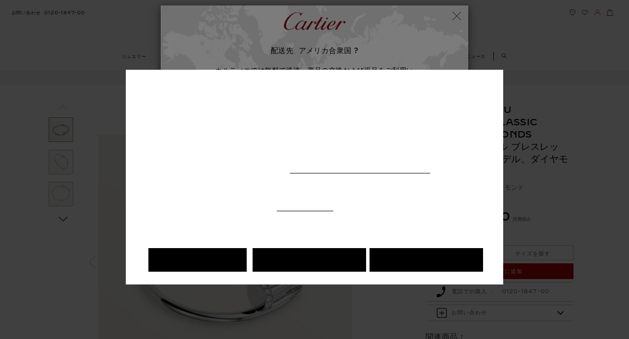

--- FILE ---
content_type: text/html; charset=UTF-8
request_url: https://www.cartier.jp/ja/%E5%95%86%E5%93%81%E3%82%AB%E3%83%86%E3%82%B4%E3%83%AA%E3%83%BC/%E3%82%B8%E3%83%A5%E3%82%A8%E3%83%AA%E3%83%BC/%E3%82%B8%E3%83%A5%E3%82%A8%E3%83%AA%E3%83%BC-%E3%82%BB%E3%83%AC%E3%82%AF%E3%82%B7%E3%83%A7%E3%83%B3/%E3%83%9B%E3%83%AF%E3%82%A4%E3%83%88%E3%82%B4%E3%83%BC%E3%83%AB%E3%83%89-%E3%83%96%E3%83%AC%E3%82%B9%E3%83%AC%E3%83%83%E3%83%88/b6048717-%E3%82%B8%E3%83%A5%E3%82%B9%E3%83%88-%E3%82%A2%E3%83%B3-%E3%82%AF%E3%83%AB-%E3%83%96%E3%83%AC%E3%82%B9%E3%83%AC%E3%83%83%E3%83%88.html
body_size: 92406
content:
<!DOCTYPE html>

<html lang="ja-JP" data-lang="ja"
	data-country="JP" data-i18nlang="ja"
	data-currentpagepath="/content/car/jp/japan/ja/collections/jewelry/jewelry-selections/white-gold-bracelets/b6048717-juste-un-clou-bracelet"
	data-ge-country-code="[CL, DO, EC, GT, PE, PR, AL, EE, IS, NO, SI, LV, CY]"
	data-ge-country-list="[AW, BS, CL, CR, DO, EC, GT, JM, PA, PE, PR, UY, AL, EE, IS, NO, SI, LV, CY]"
	
	data-eu-country-code='[NO]'
	data-fromText="～ "
	data-affiliate-program-enable="false"
	data-affiliate-program-id=""
	data-afiliate-program-param=""
	data-affiliate-program-source=""
	data-affiliate-program-expiration=""
	data-affiliate-program-click-id-expiration="" />

<head>
    
    <meta http-equiv='X-UA-Compatible' content='IE=edge,chrome=1'>
     <title>CRB6048717 - ジュスト アン クル ブレスレット、クラシックモデル、ダイヤモンド - ホワイトゴールド、ダイヤモンド - Cartier</title>
     <link rel="dns-prefetch" href="https://vars.hotjar.com"/>
<link rel="dns-prefetch" href="https://script.hotjar.com"/>
<link rel="dns-prefetch" href="https://api.iadvize.com"/>
<link rel="dns-prefetch" href="https://halc.iadvize.com"/>
<link rel="dns-prefetch" href="https://fstatic.iadvize.com"/>
<link rel="dns-prefetch" href="https://static.target2sell.com"/>
<link rel="dns-prefetch" href="https://www.google-analytics.com"/>
<link rel="dns-prefetch" href="https://analytics.freespee.com"/>
<link rel="dns-prefetch" href="https://analytics.twitter.com"/>
<link rel="dns-prefetch" href="https://script.crazyegg.com"/>
<link rel="dns-prefetch" href="https://www.facebook.com"/>
<link rel="dns-prefetch" href="https://connect.facebook.net"/>
<link rel="dns-prefetch" href="https://t.contentsquare.net"/>
<link rel="dns-prefetch" href="https://secure-ds.serving-sys.com"/>
<link rel="dns-prefetch" href="https://ct.pinterest.com"/>
<link rel="dns-prefetch" href="https://s.go-mpulse.net"/>
<link rel="dns-prefetch" href="https://px.ads.linkedin.com"/>
<link rel="dns-prefetch" href="https://services.serving-sys.com"/>
<link rel="dns-prefetch" href="https://nebula-cdn.kampyle.com"/>
<link rel="dns-prefetch" href="https://container.pepperjam.com"/>
<link rel="dns-prefetch" href="https://js-agent.newrelic.com"/>
<link rel="dns-prefetch" href="https://portal.brandlock.io"/>
<link rel="dns-prefetch" href="https://pv.adloop.co"/>
<link rel="dns-prefetch" href="https://s.pinimg.com"/><!--Start SEO Code-->
    <meta http-equiv="content-type" content="text/html; charset=UTF-8">
<meta name="viewport" content="width=device-width, initial-scale=1.0">
<!-- CARE-23854 -->
<meta content="ジュエリー CRB6048717  ジュスト アン クル ジュスト アン クル ブレスレット、クラシックモデル、ダイヤモンド ホワイトゴールド " name="keywords">
    <meta content= "ジュスト アン クル ブレスレット、クラシックモデル、ダイヤモンド: ジュスト アン クル ブレスレット、クラシック、ホワイトゴールド750/1000、ブリリアントカット ダイヤモンド32個（計0.58ct）。幅：3.5mm（サイズ：17）。" name="description">
    <meta name="format-detection" content="telephone=no">
    <!-- Added Canonical tag for CARE-28649 -->
		<link rel="canonical" href="https://www.cartier.jp/ja/商品カテゴリー/ジュエリー/ジュエリー-セレクション/ホワイトゴールド-ブレスレット/b6048717-ジュスト-アン-クル-ブレスレット.html"/>
<!-- Check for alternate tag only on Desktop sites -->
	<link rel="alternate" href="https://www.cartier.jp/ja/商品カテゴリー/ジュエリー/ジュエリー-セレクション/ホワイトゴールド-ブレスレット/b6048717-ジュスト-アン-クル-ブレスレット.html" hreflang="ja"/>
					<link rel="alternate" href="https://www.cartier.com.au/en-au/collections/jewellery/jewelry-for-men/white-gold-bracelets/b6048717-juste-un-clou-bracelet.html" hreflang="en-au"/>
					<link rel="alternate" href="https://www.cartier.hk/zh-hk/系列/珠寶/男士首飾系列/18k白色黃金手鐲/b6048717-juste-un-clou-手鐲.html" hreflang="zh-hk"/>
					<link rel="alternate" href="https://www.cartier.hk/en-hk/collections/jewellery/jewelry-for-children/white-gold-bracelets/b6048717-juste-un-clou-bracelet.html" hreflang="en-hk"/>
					<link rel="alternate" href="https://www.cartier.sg/en-sg/collections/jewellery/jewelry-new-arrivals/white-gold-bracelets/b6048717-juste-un-clou-bracelet.html" hreflang="en-sg"/>
					<link rel="alternate" href="https://www.cartier.sg/zh-sg/系列/珠宝系列/珠宝新品/18k白金手镯/b6048717-juste-un-clou手镯.html" hreflang="zh-sg"/>
					<link rel="alternate" href="https://int.cartier.com/en/collections/jewelry/jewelry-selections/glittering-bracelets-in-white-gold/b6048717-juste-un-clou-bracelet.html" hreflang="en"/>
					<link rel="alternate" href="https://int.cartier.com/es-eu/collections/jewelry/jewelry-selections/white-gold-bracelets/b6048717-juste-un-clou-bracelet.html" hreflang="es-es"/>
					<link rel="shortcut icon" type="image/ico" href="/etc/designs/richemont-car/clientlibs/publish/Clientlibs_common/images/icons/favicon.ico.resource.1525710726240.ico">

<meta property="og:type" content="website" />
<meta property="og:title" content="ジュスト アン クル ブレスレット、クラシックモデル、ダイヤモンド: ジュスト アン クル ブレスレット、クラシック、ホワイトゴールド750/1000、ブリリアントカット ダイヤモンド32個（計0.58ct）。幅：3.5mm（サイズ：17）。" />
<meta property="og:image" content="http://www.cartier.jp/content/dam/rcq/car/21/16/92/7/2116927.png.scale.240.high.png"/>
<meta property="og:url" content="http://www.cartier.jp/ja/%E5%95%86%E5%93%81%E3%82%AB%E3%83%86%E3%82%B4%E3%83%AA%E3%83%BC/%E3%82%B8%E3%83%A5%E3%82%A8%E3%83%AA%E3%83%BC/%E3%82%B8%E3%83%A5%E3%82%A8%E3%83%AA%E3%83%BC-%E3%82%BB%E3%83%AC%E3%82%AF%E3%82%B7%E3%83%A7%E3%83%B3/%E3%83%9B%E3%83%AF%E3%82%A4%E3%83%88%E3%82%B4%E3%83%BC%E3%83%AB%E3%83%89-%E3%83%96%E3%83%AC%E3%82%B9%E3%83%AC%E3%83%83%E3%83%88/b6048717-%E3%82%B8%E3%83%A5%E3%82%B9%E3%83%88-%E3%82%A2%E3%83%B3-%E3%82%AF%E3%83%AB-%E3%83%96%E3%83%AC%E3%82%B9%E3%83%AC%E3%83%83%E3%83%88.html" /> 
<meta property="og:description" content="ホワイトゴールド、ダイヤモンド" /><script>
    function getCookie(cname) {
        var name = cname + "=";
        var ca = document.cookie.split(';');
        for(var i=0; i<ca.length; i++) {
            var c = ca[i];
            while (c.charAt(0)==' ') c = c.substring(1);
            if (c.indexOf(name) != -1) return c.substring(name.length,c.length);
        }
        return "";
	}
    var countryCode ="";
    var lang = "";
    var I18nJson = {};
    var i18nxhr;
    var i18nLang = "";
    var dataLayer = [{}];
    // Push sfmc_id as the first analytics push if it exists in the Url
        function getJsonFromUrl(url) {
            if (!url)
                url = location.href;
            var question = url.indexOf('?');
            var hash = url.indexOf('#');
            if (hash == -1 && question == -1)
                return {};
            if (hash == -1)
                hash = url.length;
            var query = question == -1 || hash == question + 1 ? url.substring(hash) : url.substring(question + 1, hash);
            var result = {};
            query.split('&').forEach(function(part) {
                if (!part)
                    return;
                part = part.split('+').join(' ');
                var eq = part.indexOf('=');
                var key = eq > -1 ? part.substr(0, eq) : part;
                var val = eq > -1 ? decodeURIComponent(part.substr(eq + 1)) : '';
                var from = key.indexOf('[');
                if (from == -1)
                    result[decodeURIComponent(key)] = val;
                else {
                    var to = key.indexOf(']', from);
                    var index = decodeURIComponent(key.substring(from + 1, to));
                    key = decodeURIComponent(key.substring(0, from));
                    if (!result[key])
                        result[key] = [];
                    if (!index)
                        result[key].push(val);
                    else
                        result[key][index] = val;
                }
            });
            return result;
        }

        var params = getJsonFromUrl();

        if (params.hasOwnProperty('sfmc_id')) {
            dataLayer.push({
                'sfmc_id': params.sfmc_id
            });
        }
        // sfmc_id code ends
    //base tracking vars for all pages
    

var productLine = "Jewelry";
var productCollection = " Juste un Clou";
var sellable =  "sellable";
var productRef =  "B6048717";
var productName = "Juste un Clou bracelet, classic model, diamonds";
window.listName = "Product pages: Similar and other suggestions";
window.msn_cgGroup = "Product pages";
window.rcms_cgGroup = "Product";
dataLayer.push({
    msn_cgGroup: window.msn_cgGroup,
	rcms_cgGroup: window.rcms_cgGroup,
	pageType: "product page"
	});

dataLayer.push({
productLine : "Jewelry",
productCollection : " Juste un Clou",
sellable : "sellable",
productName : "Juste un Clou bracelet, classic model, diamonds",
productRef :  "B6048717"
});
var currencyCode = "JPY";
var rawAnalyticInfo = [ {
  "name" : "Juste un Clou bracelet classic model diamonds",
  "id" : "B6048717",
  "productRef" : "B6048717",
  "price" : 2415600,
  "brand" : "Cartier",
  "category" : "Jewelrys",
  "productCollection" : " Juste un Clou",
  "productVertical" : "Jewelry",
  "variant" : "",
  "productSize" : "17",
  "productMaterialCase" : "ホワイトゴールド",
  "productMaterialJewelry" : "NA",
  "productMaterialStrap" : "NA",
  "productMaterialLeather" : "NA",
  "isEngraved" : "NA",
  "isEmbossed" : "NA",
  "isAdjusted" : "NA",
  "isPersonalised" : "NA",
  "isAvailable" : "instock",
  "productDisplay" : "Product Pages",
  "sellable" : "sellable",
  "quantity" : 1
} ];
		var uri = "ja/collections/jewelry/jewelry-selections/white-gold-bracelets/CRB6048717";
	

var accountCreationStatus = "accountNotCreatedGuest";
var productsarr = [];
var adaptive = "mobile";
var videoPlay = false;
var playStatusCount = 0;
var previousState;


var loggedIn = getCookie('RCHMFrontEndCookie');

var loggedInVal = (loggedIn || '').split(' ')[3];
var userId = loggedInVal ? loggedInVal.trim().replace('"', '') : 'NA';

if (loggedIn === '') {
    window.visitorStatus = "notLogged";
    window.type = "guest";
} else {
    window.visitorStatus = "logged";
	
   if(localStorage.getItem('signinandcheckout') !== null){
        window.type="after_login";
    } else{
	    window.type = "already_logged_in";
		}
}



         dataLayer.push({
            pageURI : "/"+"ja/collections/jewelry/jewelry-selections/white-gold-bracelets/CRB6048717"+"",
            visitorStatus : window.visitorStatus,
            userId : userId,
            country : "JP",
            language: "ja"
        });
   <!-- Google Tag Manager -->

var mediaDataLayer = [].concat(dataLayer);
 var gtmKey = "";

</script>

<script>
var ld_description = "ジュスト アン クル ブレスレット、クラシックモデル、ダイヤモンド: ジュスト アン クル ブレスレット、クラシック、ホワイトゴールド750/1000、ブリリアントカット ダイヤモンド32個（計0.58ct）。幅：3.5mm（サイズ：17）。";
var ld_name = "ジュスト アン クル ブレスレット、クラシックモデル、ダイヤモンド";
var ld_url = "https://www.cartier.jp/ja/%E5%95%86%E5%93%81%E3%82%AB%E3%83%86%E3%82%B4%E3%83%AA%E3%83%BC/%E3%82%B8%E3%83%A5%E3%82%A8%E3%83%AA%E3%83%BC/%E3%82%B8%E3%83%A5%E3%82%A8%E3%83%AA%E3%83%BC-%E3%82%BB%E3%83%AC%E3%82%AF%E3%82%B7%E3%83%A7%E3%83%B3/%E3%83%9B%E3%83%AF%E3%82%A4%E3%83%88%E3%82%B4%E3%83%BC%E3%83%AB%E3%83%89-%E3%83%96%E3%83%AC%E3%82%B9%E3%83%AC%E3%83%83%E3%83%88/b6048717-%E3%82%B8%E3%83%A5%E3%82%B9%E3%83%88-%E3%82%A2%E3%83%B3-%E3%82%AF%E3%83%AB-%E3%83%96%E3%83%AC%E3%82%B9%E3%83%AC%E3%83%83%E3%83%88.html";
var ld_image = "https://www.cartier.jp/content/dam/rcq/car/21/16/92/7/2116927.png.scale.240.high.png";
</script>

<script type="application/ld+json">
	{
  			"@context": "http://schema.org",
  			"@type": "Product",
 			"description": "ジュスト アン クル ブレスレット、クラシックモデル、ダイヤモンド: ジュスト アン クル ブレスレット、クラシック、ホワイトゴールド750/1000、ブリリアントカット ダイヤモンド32個（計0.58ct）。幅：3.5mm（サイズ：17）。",
  			"name": "ジュスト アン クル ブレスレット、クラシックモデル、ダイヤモンド",
  			"image": "https://www.cartier.jp/content/dam/rcq/car/21/16/92/7/2116927.png.scale.240.high.png",
            "url": "https://www.cartier.jp/ja/%E5%95%86%E5%93%81%E3%82%AB%E3%83%86%E3%82%B4%E3%83%AA%E3%83%BC/%E3%82%B8%E3%83%A5%E3%82%A8%E3%83%AA%E3%83%BC/%E3%82%B8%E3%83%A5%E3%82%A8%E3%83%AA%E3%83%BC-%E3%82%BB%E3%83%AC%E3%82%AF%E3%82%B7%E3%83%A7%E3%83%B3/%E3%83%9B%E3%83%AF%E3%82%A4%E3%83%88%E3%82%B4%E3%83%BC%E3%83%AB%E3%83%89-%E3%83%96%E3%83%AC%E3%82%B9%E3%83%AC%E3%83%83%E3%83%88/b6048717-%E3%82%B8%E3%83%A5%E3%82%B9%E3%83%88-%E3%82%A2%E3%83%B3-%E3%82%AF%E3%83%AB-%E3%83%96%E3%83%AC%E3%82%B9%E3%83%AC%E3%83%83%E3%83%88.html",
  			"sku": "B6048717",
			"brand": {
  				"@type": "Thing",
  				"name": "Cartier"
 			},
			"offers": {
            	"@type": "Offer",
                "priceCurrency": "JPY",
				
                "price": "2415600.0",
				
                "availability": "https://schema.org/InStock",
                "url": "https://www.cartier.jp/ja/%E5%95%86%E5%93%81%E3%82%AB%E3%83%86%E3%82%B4%E3%83%AA%E3%83%BC/%E3%82%B8%E3%83%A5%E3%82%A8%E3%83%AA%E3%83%BC/%E3%82%B8%E3%83%A5%E3%82%A8%E3%83%AA%E3%83%BC-%E3%82%BB%E3%83%AC%E3%82%AF%E3%82%B7%E3%83%A7%E3%83%B3/%E3%83%9B%E3%83%AF%E3%82%A4%E3%83%88%E3%82%B4%E3%83%BC%E3%83%AB%E3%83%89-%E3%83%96%E3%83%AC%E3%82%B9%E3%83%AC%E3%83%83%E3%83%88/b6048717-%E3%82%B8%E3%83%A5%E3%82%B9%E3%83%88-%E3%82%A2%E3%83%B3-%E3%82%AF%E3%83%AB-%E3%83%96%E3%83%AC%E3%82%B9%E3%83%AC%E3%83%83%E3%83%88.html"
			}

    }
</script>
<!-- end SEO-->
    
<link rel="stylesheet" href="/etc/designs/richemont-car/clientlibs/publish/Clientlibs_facelift/dist/styles/Clientlibs_ja.min.1759821616967.css" type="text/css">
<link rel="stylesheet" href="/etc/designs/richemont-car/clientlibs/publish/Clientlibs_facelift/dist/styles/Clientlibs_ja/pdp.min.1759821616942.css" type="text/css">
<script type="text/javascript" src="/etc/designs/richemont-car/clientlibs/publish/Clientlibs_facelift/dist/js/jqueryMin.js.resource.1759821616646.js"></script>
    <!---- Tasty Script Code ------->
   	<script type="text/javascript" src="https://try.abtasty.com/732f95123d9503d000333f6e3a5f6e1a.js"></script>
    <!-- Google Merchant Code  --> 
       <!--[if IE]>
    <link rel="stylesheet" href="/etc/designs/richemont-car/clientlibs/publish/Clientlibs_desktop/ie.css">

     <![endif]-->
 	
 	<script>
 	var cartierAppConfig = window.appConfig || {};
    cartierAppConfig.regionCode = "JP";
    cartierAppConfig.boutiqueSearchLatCN = "";
    cartierAppConfig.boutiqueSearchLongCN = "";
    cartierAppConfig.boutiqueSearchRadiusCN = "";
    cartierAppConfig.analyticsLang = "ja";
    
    cartierAppConfig.pageLocale = "ja-JP";
    </script>


  
                              <script>!function(a){var e="https://s.go-mpulse.net/boomerang/",t="addEventListener";if("False"=="True")a.BOOMR_config=a.BOOMR_config||{},a.BOOMR_config.PageParams=a.BOOMR_config.PageParams||{},a.BOOMR_config.PageParams.pci=!0,e="https://s2.go-mpulse.net/boomerang/";if(window.BOOMR_API_key="3U5UD-A3KVH-XWX9Q-ND4WL-URRMD",function(){function n(e){a.BOOMR_onload=e&&e.timeStamp||(new Date).getTime()}if(!a.BOOMR||!a.BOOMR.version&&!a.BOOMR.snippetExecuted){a.BOOMR=a.BOOMR||{},a.BOOMR.snippetExecuted=!0;var i,_,o,r=document.createElement("iframe");if(a[t])a[t]("load",n,!1);else if(a.attachEvent)a.attachEvent("onload",n);r.src="javascript:void(0)",r.title="",r.role="presentation",(r.frameElement||r).style.cssText="width:0;height:0;border:0;display:none;",o=document.getElementsByTagName("script")[0],o.parentNode.insertBefore(r,o);try{_=r.contentWindow.document}catch(O){i=document.domain,r.src="javascript:var d=document.open();d.domain='"+i+"';void(0);",_=r.contentWindow.document}_.open()._l=function(){var a=this.createElement("script");if(i)this.domain=i;a.id="boomr-if-as",a.src=e+"3U5UD-A3KVH-XWX9Q-ND4WL-URRMD",BOOMR_lstart=(new Date).getTime(),this.body.appendChild(a)},_.write("<bo"+'dy onload="document._l();">'),_.close()}}(),"".length>0)if(a&&"performance"in a&&a.performance&&"function"==typeof a.performance.setResourceTimingBufferSize)a.performance.setResourceTimingBufferSize();!function(){if(BOOMR=a.BOOMR||{},BOOMR.plugins=BOOMR.plugins||{},!BOOMR.plugins.AK){var e=""=="true"?1:0,t="",n="aog4pwax2w5my2lfmmnq-f-d545750c8-clientnsv4-s.akamaihd.net",i="false"=="true"?2:1,_={"ak.v":"39","ak.cp":"1468811","ak.ai":parseInt("1024295",10),"ak.ol":"0","ak.cr":9,"ak.ipv":4,"ak.proto":"h2","ak.rid":"1a2721a5","ak.r":51095,"ak.a2":e,"ak.m":"dsca","ak.n":"essl","ak.bpcip":"3.141.199.0","ak.cport":59734,"ak.gh":"23.215.214.241","ak.quicv":"","ak.tlsv":"tls1.3","ak.0rtt":"","ak.0rtt.ed":"","ak.csrc":"-","ak.acc":"","ak.t":"1768252187","ak.ak":"hOBiQwZUYzCg5VSAfCLimQ==UOGAB2A3Wd2L7CQ5MrP7uWRtXBJvAbsRhfQkX+9wMClfg4wWap6t2Mr8iA8lBH/3Y8HlZc5zoJmBCi/D1+H2nthDOKHpGqLJ2T1mkl+67imXy2hA6O+zqRR9BP3mbGMD1vZFdlk7cuf03K5FNdox78XVBAcHE+qjzfX8YseqkU2m+WKJVUQRmtxuNIe52vQdE2EeEdwLQry7YkUlIoWxMX/Mv3vwITMLwX7qfjUKNjFpRSo5bWBqhOqeUEyl3QI1hcw2msZUHsLcRPcrZouFPeHL+74kIxEnvaruY2gvD7z11wWjunLJWjWuFAoNK4QmNy4E7ol27bNLDn4HMM75h1OpYrkk+p/QYL4bsV53BaCpq2pcZD1V8iuikC7tUb5qW/FdsbvTgRAdBNgHaz/A8IpFm1vNgOSMgQDKrQsP2Tk=","ak.pv":"26","ak.dpoabenc":"","ak.tf":i};if(""!==t)_["ak.ruds"]=t;var o={i:!1,av:function(e){var t="http.initiator";if(e&&(!e[t]||"spa_hard"===e[t]))_["ak.feo"]=void 0!==a.aFeoApplied?1:0,BOOMR.addVar(_)},rv:function(){var a=["ak.bpcip","ak.cport","ak.cr","ak.csrc","ak.gh","ak.ipv","ak.m","ak.n","ak.ol","ak.proto","ak.quicv","ak.tlsv","ak.0rtt","ak.0rtt.ed","ak.r","ak.acc","ak.t","ak.tf"];BOOMR.removeVar(a)}};BOOMR.plugins.AK={akVars:_,akDNSPreFetchDomain:n,init:function(){if(!o.i){var a=BOOMR.subscribe;a("before_beacon",o.av,null,null),a("onbeacon",o.rv,null,null),o.i=!0}return this},is_complete:function(){return!0}}}}()}(window);</script></head>
<script type="text/javascript" src="/content/cache/appData/newrelic/newrelic.js.resource.1625644492922.js"></script>
<body class="  scope-JP lang-ja full-width-view new-fonts-view">
	<code class="hidden" id="renditionsObject">{"ALLIANCE":{"maxwidthmobile":"120","maxwidthportraitmobile":"120","maxwidthlandscapemobile":"120","maxwidthportraitipad":"120","maxwidthlandscapeipad":"120","maxwidthdesktop":"120"},"BAGUE":{"maxwidthmobile":"120","maxwidthportraitmobile":"120","maxwidthlandscapemobile":"120","maxwidthportraitipad":"120","maxwidthlandscapeipad":"120","maxwidthdesktop":"120"},"WMF":{"maxwidthmobile":"314","maxwidthportraitmobile":"314","maxwidthlandscapemobile":"314","maxwidthportraitipad":"314","maxwidthlandscapeipad":"314","maxwidthdesktop":"314"},"LMF":{"maxwidthmobile":"200","maxwidthportraitmobile":"200","maxwidthlandscapemobile":"200","maxwidthportraitipad":"200","maxwidthlandscapeipad":"200","maxwidthdesktop":"200"},"SOLITAIRE":{"maxwidthmobile":"120","maxwidthportraitmobile":"120","maxwidthlandscapemobile":"120","maxwidthportraitipad":"120","maxwidthlandscapeipad":"120","maxwidthdesktop":"120"}}</code>
	<code data-nosnippet class="hidden" id="productTypeMapping">{"Bracelets":"ALLIANCE","Bags":"LMF","Rings":"BAGUE","Watches":"WMF","Belts":"LMF","Small Leather Goods":"LMF"}</code>
	<input type="hidden" id="gtmApiKey" name="gtmApiKey" value=""/>
	<input type="hidden" id="enableAvailabilityPLPService" value="true"/>
    <input type="hidden" id="enableAvailabilityPDPService" value="true"/>
    <input type="hidden" id="disableSortByRank" value="true"/>
        <input type="hidden" id="enableCampaign" value="false"/>
    <input type="hidden" id="sendCodeDelayTime" value="false"/>
	<input name="productConfigUrl" type="hidden" value="https://www.cartier.jp" id="productConfigUrl">
	<div id="t2SellData" data-cid='DQMBSWL2JKWAC6' data-pid="1200" data-enableT2S="true"></div>
	<input type="hidden" id="secureDomain" name="secureDomain" value="https://www.cartier.jp">
    <input type="hidden" id="dispatchpopupurl" value="/ja/dispatchpopup-facelift.html"/>
    <input type="hidden" id="displaycountryListPopUp" value="true" />
    <input type="hidden" id="displaycountryListPopUpNew" value="true" />
	<input type="hidden" id="eComCheck" value="true" />
	<input type="hidden" id="ipsDomain" value=""/>
	<div class="backtotop" data-isbacktotop="true"></div>
	<input type="hidden" name="dispatchPath" value="/ja/dispatch-page"/>
		<input name = "currentPagePath" type="hidden" value = "/content/car/jp/japan/ja/collections/jewelry/jewelry-selections/white-gold-bracelets/b6048717-juste-un-clou-bracelet" id="configPath"/>
	<input name="ricsitename" type="hidden" value="JP" id="ricsitename"/>
<div class="body-wrapper ">
		<!-- Top Navigation Starts Here-->
		<!-- Set contact info from language level -->
<a href="#content" class="skip-link hidden-xs js-skip-link">
	スキップして内容に進む</a>
<header class="c-header js-header " data-module="header" role="banner" id="fl-header">
	<div class="c-header__nav-logo-wrapper menu-closed js-nav-logo-wrapper">
		<div class="c-header__nav-wrapper js-header__nav-wrapper clearfix">
			<div class="c-header__left-nav">
				<ul class="c-header__left-nav__list">
					<li class="js-contact-us visible-d nav__list-item">
    <a class="nav-link" href="/ja/%E3%81%8A%E5%95%8F%E3%81%84%E5%90%88%E3%82%8F%E3%81%9B.html" target="_self" data-fn-click="true" data-ga-event="header" data-ga-header-link="contact us">
                                                                    <span class="nav-link-text text-phone">お問い合わせ</span>
                                                                  	<i class="nav-link-icon icon icon-phone"></i>
                                                              </a>
                                                            </li>
                  <!--Retreiveing Phone Number Using DTO and setting it-->
                    <li class="tel-no visible-d nav__list-item sticky-hidden">
							<a href="tel:0120-1847-00" class="nav-link c-header__cart-text js-contact-link" data-fn-click="true" data-ga-event="header" data-ga-header-link="Phone number">
								<span class="nav-link-text hidden-on-load js-contact-text hidden-xs">
								    0120-1847-00</span>
								<span class="nav-link-icon contact-us"></span>
							</a>
						</li>
					</ul>
			</div>
			<div class="c-header__right-nav clearfix">
				<ul class="c-header__right-nav__list">
					<li class="visible-m visible-d nav__list-item">
    <a class="nav-link " href="/ja/%E5%BA%97%E8%88%97%E6%A4%9C%E7%B4%A2.html" target="_self" data-fn-click="true" data-ga-event="header" data-ga-header-link="find boutique">
                                                      <span class="nav-link-text text-boutique sr-only">find boutique</span>
                                                          <img src="/content/dam/cartier_dam/website-updated-icons/Find boutique.svg" alt="Find a boutique" class="svgImage">
                                                     </a>
                                                        </li>
                  <li class="nav__list-item visible-d list-item__wishlist sticky-hidden">
                                          <a class="nav-link js-nav-link-wishlist " href="/ja/%E3%82%B5%E3%83%BC%E3%83%93%E3%82%B9/forms/my-wishlists.html" data-logged="/ja/%E3%82%B5%E3%83%BC%E3%83%93%E3%82%B9/my-cartier/%E3%83%9E%E3%82%A4-%E3%83%97%E3%83%AD%E3%83%95%E3%82%A3%E3%83%BC%E3%83%AB/%E3%82%A6%E3%82%A3%E3%83%83%E3%82%B7%E3%83%A5%E3%83%AA%E3%82%B9%E3%83%88.html" data-guest="/ja/%E3%82%B5%E3%83%BC%E3%83%93%E3%82%B9/forms/my-wishlists.html" target="_self" data-fn-click="true" data-ga-event="header" data-ga-header-link="Wishlist">
                                                     <span class="nav-link-text text-wishlist sr-only">ウィッシュリスト</span>
                                                    	<img src="/content/dam/cartier_dam/website-updated-icons/Wishlist.svg" alt="Wishlist" class="svgImage">
                                                     </a>
                                        </li>
                                                            <li class="nav__list-item c-myaccount-contianer js-myaccount-contianer visible-d">
                                                      <div class="js-myaccount-popin c-myaccount-contianer__icon-block mobile-contianer visible-d" aria-expanded="false" role="tabpanel">
														<a class="nav-link js-nav-link-connection" href="/ja/%E3%82%B5%E3%83%BC%E3%83%93%E3%82%B9/my-cartier/RegistrationStep1.html" data-logged="/ja/%E3%82%B5%E3%83%BC%E3%83%93%E3%82%B9/my-cartier.html" data-guest="/ja/%E3%82%B5%E3%83%BC%E3%83%93%E3%82%B9/my-cartier/RegistrationStep1.html" target="_self" data-fn-click="true" data-ga-event="header" data-ga-header-link="your account">
                                                                            <img src="/content/dam/cartier_dam/website-updated-icons/Account.svg" alt="My account" class="svgImage">
															<span class="nav-link-text text-connection js-nav-link-connection-text sr-only"
																data-guest="hidden-xs" data-logged="hidden-xs" data-loggedouttext="マイアカウント"
																data-loggedintext='My Cartier'>
															</span>
														</a>
													</div>
														<!-- My account starts here -->
<div class="js-logout-form hidden">
    <div class ="error_message_logout-wrapper" style="display:none;"></div>
<div class="form-layout logout-wrapper">
    <form method="POST" action="/ja/%E5%95%86%E5%93%81%E3%82%AB%E3%83%86%E3%82%B4%E3%83%AA%E3%83%BC/%E3%82%B8%E3%83%A5%E3%82%A8%E3%83%AA%E3%83%BC/%E3%82%B8%E3%83%A5%E3%82%A8%E3%83%AA%E3%83%BC-%E3%82%BB%E3%83%AC%E3%82%AF%E3%82%B7%E3%83%A7%E3%83%B3/%E3%83%9B%E3%83%AF%E3%82%A4%E3%83%88%E3%82%B4%E3%83%BC%E3%83%AB%E3%83%89-%E3%83%96%E3%83%AC%E3%82%B9%E3%83%AC%E3%83%83%E3%83%88/b6048717-%E3%82%B8%E3%83%A5%E3%82%B9%E3%83%88-%E3%82%A2%E3%83%B3-%E3%82%AF%E3%83%AB-%E3%83%96%E3%83%AC%E3%82%B9%E3%83%AC%E3%83%83%E3%83%88.html" id="logout-wrapper" name="logout-wrapper" enctype="multipart/form-data"><input type="hidden" name=":formid" value="logout-wrapper"/><input type="hidden" name=":formstart" value="/content/car/jp/japan/ja/services/my-cartier/jcr:content/logout/formbuilder_2d7b/start"/><input type="hidden" name="_charset_" value="UTF-8"/><input type="hidden" name=":redirect" value="registrationStep1.html"/><div class="form"><fieldset>
	
</fieldset><div class="form-element button-wrapper logout">


<input class="form-button" type="submit" name="logout" value="Log out" >


</div>
<div class="form_row">
   <div class="form_leftcol"></div>
   <div class="form_rightcol">
</div>
  </div><div class="form_row_description"></div>
</div></form>
</div>
</div>

<div class="c-myaccount js-myaccount-wrapper">
            <div class="c-myaccount__info js-myaccount-flag" data-guest="guest" data-logged="logged-user">
                <div class="guest-user">
                    <span class="c-myaccount__info__arrow"></span>
                    <a class="c-myaccount__info__login" href="/ja/%E3%82%B5%E3%83%BC%E3%83%93%E3%82%B9/my-cartier/RegistrationStep1.html" data-fn-click="true" data-ga-event="header" data-ga-header-link="your account" data-ga-sub-header-link="My Cartier Login / create an account">ログイン</a> |
                    <a class="c-myaccount__info__login" href="/ja/%E3%82%B5%E3%83%BC%E3%83%93%E3%82%B9/my-cartier/RegistrationStep1.html" data-fn-click="true" data-ga-event="header" data-ga-header-link="your account" data-ga-sub-header-link="My Cartier Login / create an account">初めての方：アカウント作成</a>
                </div>
                <div class="loggedin">
                    <span class="c-myaccount__info__arrow"></span>
                    <span class="c-myaccount__info__login__welcome-message js-userName" aria-live="polite"></span>
                    <span class="c-myaccount__info__login__welcome-message">マイアカウント ページへようこそ</span>

                    <button class="c-myaccount__info__login__logout js-logout-button" title="ログアウト "  data-fn-click="true" data-ga-event="header" data-ga-header-link="My cartier" data-ga-sub-header-link="Logout">
                        <span class="sr-only">ログアウト </span>
                        <i class="icon icon-logout"></i>
                    </button>
                </div>
            </div>
            <p class="c-myaccount__heading">マイアカウントの概要</p>
                <ul class="c-myaccount__links">
                    <li class="c-myaccount__links__li"><a href="/ja/%E3%82%B5%E3%83%BC%E3%83%93%E3%82%B9/my-cartier/my-orders.html" data-fn-click="true" data-ga-event="header" data-ga-header-link="your account" data-ga-sub-header-link="My Orders"><i class="icon-set icon icon-myorders-grey"></i>ご注文履歴</a></li>
                    <li class="c-myaccount__links__li"><a href="/ja/%E3%82%B5%E3%83%BC%E3%83%93%E3%82%B9/my-cartier/my-personal-information.html" data-fn-click="true" data-ga-event="header" data-ga-header-link="your account" data-ga-sub-header-link="My Preferences"><i class="icon-set icon icon-mypersonalinfo-grey"></i>登録情報</a></li>
                    <li class="c-myaccount__links__li"><a href="/ja/%E3%82%B5%E3%83%BC%E3%83%93%E3%82%B9/my-cartier/MyCollection.html" data-fn-click="true" data-ga-event="header" data-ga-header-link="your account" data-ga-sub-header-link=""><i class="icon-set icon icon-subscriptionsinterests-grey"></i>カルティエ ケア</a></li>
                    <li class="c-myaccount__links__li"><a href="/ja/%E3%82%B5%E3%83%BC%E3%83%93%E3%82%B9/my-cartier/wishlistsection.html" data-fn-click="true" data-ga-event="header" data-ga-header-link="your account" data-ga-sub-header-link=""><i class="icon-set icon icon-mywishlists-grey"></i>ウィッシュリスト</a></li>
                    <li class="c-myaccount__links__li"><a href="/ja/%E3%82%B5%E3%83%BC%E3%83%93%E3%82%B9/my-cartier/my-services.html" data-fn-click="true" data-ga-event="header" data-ga-header-link="your account" data-ga-sub-header-link="Services"><i class="icon-set icon icon-find-service-grey"></i>サービス</a></li>
                    <li class="c-myaccount__links__li"><a href="/ja/%E3%82%B5%E3%83%BC%E3%83%93%E3%82%B9/my-cartier/subscription-and-interest.html" data-fn-click="true" data-ga-event="header" data-ga-header-link="your account" data-ga-sub-header-link=""><i class="icon-set icon icon-subscriptionsinterests-grey"></i>ニュースレター配信希望</a></li>
                    </ul>
        </div>
    <!-- My account ends here -->
</li>
												<li class="js-shopping-bag visible-m visible-d nav__list-item">
    <div class="sr-only" role="region" id="cartStatus"
                                          aria-live="polite">
                                          <span class="sr-only js-cartupdate-sr"></span>
                                    </div>
                                    <div class="c-header__cart-basket-wrapper js-cart-basket-wrapper">
                                   			  <button class="nav-link nav-link--cart js-nav-link-cart" data-href="/ja/shopping-bag.html" data-cart="/ja/shopping-bag.html"
												data-emptycart="/ja/%E5%95%86%E5%93%81%E3%82%AB%E3%83%86%E3%82%B4%E3%83%AA%E3%83%BC.html"
												target="_self" aria-controls="shopping-bag-panel" aria-expanded="false" data-fn-click="true"  data-ga-event="header" data-ga-header-Link="shopping bag" >
													<span class="c-header__cart-text nav-link-text text-sb sr-only">オンライン ショッピング</span>
													<img src="/content/dam/cartier_dam/website-updated-icons/shopping bag.svg" alt="Shop Online" class="svgImage">
													  <span class="c-header__cart-wrapper ">
														 <span class="iconbox__number js-cart-count">
															  <span>0</span>
														  </span>
													  </span>
												</button>									
                                                            
                                            </button>
                                  <div class="c-header__basket-popup js-basket-popup hidden-xs" id="shopping-bag-panel" style="display: none;" tabindex="0">
									 <div class="c-header__basket-popup-wrapper">
									 <div class="c-header__basket-title js-basket-title">個の商品が入っています。</div>
										<div class="c-header__basket-wrapper va-accordion-bag">          
											<ul class="c-header__basket-list js-basket-list">
											</ul>
										</div>
										<div class="c-header__basket__price-details">
											<div class="c-header__basket__price-subtotal-wrapper">
												<span class="c-header__basket__price-subtotal js-basket-subtotal">小計 </span>                                
											</div>
											<div class="c-header__basket__total-price-wrapper">
												<span class="c-header__basket__total-price js-basket-total-amount"></span>
												<span class="c-header__basket__tax-info js-basket-tax-info">excl. sales tax</span>
											</div>
											<a class="c-header__backet-btn-wrapper js-header__backet-btn-wrapper" href="/ja/shopping-bag.html" data-fn-click="true" data-ga-event="header" data-ga-header-link="Shop now button">
												<span class="c-header__backet-btn">購入</span>
											</a>
										</div> 
									</div>
                                  </div>
                                                </div>
                              </li>
                  </ul>
			</div>
		</div>
		<div class="c-header__logo-wrapper">
					







	
    	
			<a class="c-header__logo clickable js-header-logo" href="https://www.cartier.jp/" data-fn-click="true" data-ga-event="header" data-ga-header-link="Cartier Logo">
		
        
    
    
   
       
      <img alt="Cartier" src='/content/dam/cartier_dam/website-updated-icons/Logo_Cartier_noir.png'/>
       
</a>
</div>
			<!--Algolia Search button start here -->
		<section class="c-search visible-xs-inline-block" data-module="searchBox">
			    <button class="c-search-btn js-search-btn">
<svg xmlns="https://www.w3.org/2000/svg" xmlns:xlink="https://www.w3.org/1999/xlink" width="13px" height="14px" viewBox="0 0 13 14" version="1.1">
    <title>商品を検索する</title>
    <g id="Symbols" stroke="none" stroke-width="1" fill="none" fill-rule="evenodd">
        <g id="Header/desktop" transform="translate(-1147.000000, -105.000000)" fill="#010202" fill-rule="nonzero">
            <g id="First-level-menu" transform="translate(285.000000, 102.000000)">
                <g id="SEARCH" transform="translate(862.000000, 3.000000)">
                    <path d="M13,12.48 L8.684,8.164 C9.412,7.28 9.88,6.188 9.88,4.94 C9.88,2.236 7.644,0 4.94,0 C2.236,0 0,2.236 0,4.94 C0,7.644 2.236,9.88 4.94,9.88 C6.032,9.88 7.072,9.516 7.904,8.892 L12.272,13.26 L13,12.48 Z M1.04,4.94 C1.04,2.808 2.808,1.04 4.94,1.04 C7.072,1.04 8.84,2.808 8.84,4.94 C8.84,7.072 7.072,8.84 4.94,8.84 C2.808,8.84 1.04,7.072 1.04,4.94 Z" id="Shape"/>
                </g>
            </g>
        </g>
    </g>
</svg>
<span class="typewriter-text"></span>
</button>
</section>
		<!--Algolia Search button ends here -->	
		<!-- SDI include (path: /content/car/jp/japan/ja/_jcr_content/megaMenuNavigationHeaderv2.cached.html, resourceType: richemont-car/core/components/megamenunavigationv2) -->
<div class="display-none shopping-bag-alt-link" data-href="/ja/%E5%95%86%E5%93%81%E3%82%AB%E3%83%86%E3%82%B4%E3%83%AA%E3%83%BC.html"></div>
<input type="hidden" name="isDelayMegaMenu" id="isDelayMegaMenu" value="true">

<!--Retreiveing Phone Number Using DTO and setting it-->
<!-- Mega Menu Navigation component start -->
<div class="container-fluid">
	<!--Retreiveing Phone Number Using DTO and setting it-->
<div class="navigation-new">
    <code data-nosnippet class="hidden js-manhattan-mm-json">
        <!-- Manhattan Nav Json Code-->
        {"Jewelry":{"isCarouselView":true,"level0":{"text":"ジュエリー","textEn":"Jewelry"},"level1":[{"tabTitle":"コレクション","tabTitleEn":"Collections","hideInDesktop":false,"hideInMobile":false,"level2":[{"pageTitle":"LOVE コレクション","pageURL":"/ja/%E5%95%86%E5%93%81%E3%82%AB%E3%83%86%E3%82%B4%E3%83%AA%E3%83%BC/%E3%82%B8%E3%83%A5%E3%82%A8%E3%83%AA%E3%83%BC/%E3%82%B3%E3%83%AC%E3%82%AF%E3%82%B7%E3%83%A7%E3%83%B3/love-%E3%82%B3%E3%83%AC%E3%82%AF%E3%82%B7%E3%83%A7%E3%83%B3.html","packshotImage":"/content/dam/cartier_dam/mmPackshots/JEWELRY/ALL_COLLECTIONS/megamenu_jewelry_all-collections_LOVE_2025.jpg","pageTitleEnglish":"LOVE Collection","altText":"megamenu jewelry all collections LOVE 2025","productNameAndMaterial":".love-リング、スモールモデル、ダイヤモンド1石-ピンクゴールド","hideInDesktop":false,"hideInMobile":false},{"pageTitle":"トリニティ","pageURL":"/ja/%E5%95%86%E5%93%81%E3%82%AB%E3%83%86%E3%82%B4%E3%83%AA%E3%83%BC/%E3%82%B8%E3%83%A5%E3%82%A8%E3%83%AA%E3%83%BC/%E3%82%B3%E3%83%AC%E3%82%AF%E3%82%B7%E3%83%A7%E3%83%B3/%E3%83%88%E3%83%AA%E3%83%8B%E3%83%86%E3%82%A3-%E3%82%B3%E3%83%AC%E3%82%AF%E3%82%B7%E3%83%A7%E3%83%B3.html","packshotImage":"/content/dam/cartier_dam/mmPackshots/JEWELRY/ALL_COLLECTIONS/AC-4-trinity.png","pageTitleEnglish":"Trinity ","altText":"AC 4 trinity","productNameAndMaterial":".トリニティ-リング、クラシック-ホワイトゴールド、イエローゴールド、ピンクゴールド","hideInDesktop":false,"hideInMobile":false},{"pageTitle":"グラン ドゥ カフェ","pageURL":"/ja/%E5%95%86%E5%93%81%E3%82%AB%E3%83%86%E3%82%B4%E3%83%AA%E3%83%BC/%E3%82%B8%E3%83%A5%E3%82%A8%E3%83%AA%E3%83%BC/%E3%82%B3%E3%83%AC%E3%82%AF%E3%82%B7%E3%83%A7%E3%83%B3/%E3%82%B0%E3%83%A9%E3%83%B3-%E3%83%89%E3%82%A5-%E3%82%AB%E3%83%95%E3%82%A7.html","packshotImage":"/content/dam/cartier_dam/mmPackshots/JEWELRY/MEGAMENU_RING_CAR_CRN4804800.jpg","pageTitleEnglish":"Grain de café","altText":"MEGAMENU RING CAR CRN4804800","productNameAndMaterial":"","hideInDesktop":false,"hideInMobile":false},{"pageTitle":"ダイヤモンド コレクション","pageURL":"/ja/%E5%95%86%E5%93%81%E3%82%AB%E3%83%86%E3%82%B4%E3%83%AA%E3%83%BC/%E3%82%B8%E3%83%A5%E3%82%A8%E3%83%AA%E3%83%BC/%E3%82%B3%E3%83%AC%E3%82%AF%E3%82%B7%E3%83%A7%E3%83%B3/%E3%83%80%E3%82%A4%E3%83%A4%E3%83%A2%E3%83%B3%E3%83%89--%E3%82%B3%E3%83%AC%E3%82%AF%E3%82%B7%E3%83%A7%E3%83%B3.html","packshotImage":"/content/dam/cartier_dam/mmPackshots/JEWELRY/ALL_COLLECTIONS/TEST_megamenu_diamonds_coll.jpg","pageTitleEnglish":"Diamond Collection","altText":"TEST megamenu diamonds coll","productNameAndMaterial":"","hideInDesktop":false,"hideInMobile":false},{"pageTitle":"カルティエ ダムール","pageURL":"/ja/%E5%95%86%E5%93%81%E3%82%AB%E3%83%86%E3%82%B4%E3%83%AA%E3%83%BC/%E3%82%B8%E3%83%A5%E3%82%A8%E3%83%AA%E3%83%BC/%E3%82%B3%E3%83%AC%E3%82%AF%E3%82%B7%E3%83%A7%E3%83%B3/%E3%82%AB%E3%83%AB%E3%83%86%E3%82%A3%E3%82%A8-%E3%83%80%E3%83%A0%E3%83%BC%E3%83%AB.viewall.html","packshotImage":"/content/dam/cartier_dam/mmPackshots/JEWELRY/ALL_COLLECTIONS/TEST_megamenu_cartier_damour.jpg","pageTitleEnglish":"Cartier d\u2019Amour","altText":"TEST megamenu cartier damour","productNameAndMaterial":"","hideInDesktop":false,"hideInMobile":false},{"pageTitle":"ジュスト アン クル コレクション","pageURL":"/ja/%E5%95%86%E5%93%81%E3%82%AB%E3%83%86%E3%82%B4%E3%83%AA%E3%83%BC/%E3%82%B8%E3%83%A5%E3%82%A8%E3%83%AA%E3%83%BC/%E3%82%B3%E3%83%AC%E3%82%AF%E3%82%B7%E3%83%A7%E3%83%B3/%E3%82%B8%E3%83%A5%E3%82%B9%E3%83%88-%E3%82%A2%E3%83%B3-%E3%82%AF%E3%83%AB-%E3%82%B3%E3%83%AC%E3%82%AF%E3%82%B7%E3%83%A7%E3%83%B3.html","packshotImage":"/content/dam/cartier_dam/mmPackshots/JEWELRY/ALL_COLLECTIONS/AC 2.png","pageTitleEnglish":"Juste un Clou Collection","altText":"AC 2","productNameAndMaterial":".ジュスト-アン-クル-ブレスレット、クラシックモデル、ダイヤモンド-イエローゴールド","hideInDesktop":false,"hideInMobile":false},{"pageTitle":"パンテール ドゥ カルティエ","pageURL":"/ja/%E5%95%86%E5%93%81%E3%82%AB%E3%83%86%E3%82%B4%E3%83%AA%E3%83%BC/%E3%82%B8%E3%83%A5%E3%82%A8%E3%83%AA%E3%83%BC/%E3%82%B3%E3%83%AC%E3%82%AF%E3%82%B7%E3%83%A7%E3%83%B3/%E3%83%91%E3%83%B3%E3%83%86%E3%83%BC%E3%83%AB-%E3%83%89%E3%82%A5-%E3%82%AB%E3%83%AB%E3%83%86%E3%82%A3%E3%82%A8.viewall.html","packshotImage":"/content/dam/cartier_dam/mmPackshots/JEWELRY/ALL_COLLECTIONS/AC 5.png","pageTitleEnglish":"Panthère de Cartier","altText":"AC 5","productNameAndMaterial":".パンテール-ドゥ-カルティエ-リング-イエローゴールド","hideInDesktop":false,"hideInMobile":false},{"pageTitle":"クラッシュ ドゥ カルティエ","pageURL":"/ja/%E5%95%86%E5%93%81%E3%82%AB%E3%83%86%E3%82%B4%E3%83%AA%E3%83%BC/%E3%82%B8%E3%83%A5%E3%82%A8%E3%83%AA%E3%83%BC/%E3%82%B3%E3%83%AC%E3%82%AF%E3%82%B7%E3%83%A7%E3%83%B3/%E3%82%AF%E3%83%A9%E3%83%83%E3%82%B7%E3%83%A5-%E3%83%89%E3%82%A5-%E3%82%AB%E3%83%AB%E3%83%86%E3%82%A3%E3%82%A8.viewall.html","packshotImage":"/content/dam/cartier_dam/mmPackshots/JEWELRY/ALL_COLLECTIONS/AC 3.png","pageTitleEnglish":"Clash de Cartier","altText":"AC 3","productNameAndMaterial":".クラッシュ-ドゥ-カルティエ-リング、スモールモデル-ピンクゴールド","hideInDesktop":false,"hideInMobile":false},{"pageTitle":"ポリモルフ","pageURL":"/ja/%E5%95%86%E5%93%81%E3%82%AB%E3%83%86%E3%82%B4%E3%83%AA%E3%83%BC/%E3%82%B8%E3%83%A5%E3%82%A8%E3%83%AA%E3%83%BC/%E3%82%B3%E3%83%AC%E3%82%AF%E3%82%B7%E3%83%A7%E3%83%B3/%E3%83%9D%E3%83%AA%E3%83%A2%E3%83%AB%E3%83%95.html","packshotImage":"/content/dam/cartier_dam/mmPackshots/JEWELRY/ALL_COLLECTIONS/megamenu_JWL_all-collections_polymorph.jpg","pageTitleEnglish":"Polymorph","altText":"megamenu JWL all collections polymorph","productNameAndMaterial":"","hideInDesktop":false,"hideInMobile":false},{"pageTitle":"エクル ドゥ カルティエ","pageURL":"/ja/%E5%95%86%E5%93%81%E3%82%AB%E3%83%86%E3%82%B4%E3%83%AA%E3%83%BC/%E3%82%B8%E3%83%A5%E3%82%A8%E3%83%AA%E3%83%BC/%E3%82%B3%E3%83%AC%E3%82%AF%E3%82%B7%E3%83%A7%E3%83%B3/ecrou-de-cartier.viewall.html","packshotImage":"/content/dam/cartier_dam/mmPackshots/JEWELRY/ALL_COLLECTIONS/MEGAMENU_JEWELLERY_ALL_COLLECTION_ECROU_B4231800.png","pageTitleEnglish":"Ecrou de Cartier","altText":"MEGAMENU JEWELLERY ALL COLLECTION ECROU B4231800","productNameAndMaterial":".エクル-ドゥ-カルティエ-リング、ダイヤモンド-ピンクゴールド","hideInDesktop":false,"hideInMobile":false},{"pageTitle":"カクテュス ドゥ カルティエ ","pageURL":"/ja/%E5%95%86%E5%93%81%E3%82%AB%E3%83%86%E3%82%B4%E3%83%AA%E3%83%BC/%E3%82%B8%E3%83%A5%E3%82%A8%E3%83%AA%E3%83%BC/%E3%82%B3%E3%83%AC%E3%82%AF%E3%82%B7%E3%83%A7%E3%83%B3/%E3%82%AB%E3%82%AF%E3%83%86%E3%83%A5%E3%82%B9-%E3%83%89%E3%82%A5-%E3%82%AB%E3%83%AB%E3%83%86%E3%82%A3%E3%82%A8.viewall.html","packshotImage":"/content/dam/cartier_dam/mmPackshots/JEWELRY/ALL_COLLECTIONS/MEGAMENU_JEWELLERY_ALL-COLLECTION_CACTUS_H4323300.png","pageTitleEnglish":"Cactus de Cartier","altText":"MEGAMENU JEWELLERY ALL COLLECTION CACTUS H4323300","productNameAndMaterial":".カクテュス-ドゥ-カルティエ-リング、エメラルドビーズ、ダイヤモンド1石-イエローゴールド","hideInDesktop":false,"hideInMobile":false},{"pageTitle":"アミュレット ドゥ カルティエ","pageURL":"/ja/%E5%95%86%E5%93%81%E3%82%AB%E3%83%86%E3%82%B4%E3%83%AA%E3%83%BC/%E3%82%B8%E3%83%A5%E3%82%A8%E3%83%AA%E3%83%BC/%E3%82%B3%E3%83%AC%E3%82%AF%E3%82%B7%E3%83%A7%E3%83%B3/%E3%82%A2%E3%83%9F%E3%83%A5%E3%83%AC%E3%83%83%E3%83%88-%E3%83%89%E3%82%A5-%E3%82%AB%E3%83%AB%E3%83%86%E3%82%A3%E3%82%A8.viewall.html","packshotImage":"/content/dam/cartier_dam/mmPackshots/JEWELRY/ALL_COLLECTIONS/MM_AMULETTE.png","pageTitleEnglish":"Amulette de Cartier","altText":"MM AMULETTE","productNameAndMaterial":".アミュレット-ドゥ-カルティエ-ネックレス、xs-ピンクゴールド","hideInDesktop":false,"hideInMobile":false},{"pageTitle":"レ ベルランゴ ドゥ カルティエ","pageURL":"/ja/%E5%95%86%E5%93%81%E3%82%AB%E3%83%86%E3%82%B4%E3%83%AA%E3%83%BC/%E3%82%B8%E3%83%A5%E3%82%A8%E3%83%AA%E3%83%BC/%E3%82%B3%E3%83%AC%E3%82%AF%E3%82%B7%E3%83%A7%E3%83%B3/%E3%83%AC-%E3%83%99%E3%83%AB%E3%83%A9%E3%83%B3%E3%82%B4-%E3%83%89%E3%82%A5-%E3%82%AB%E3%83%AB%E3%83%86%E3%82%A3%E3%82%A8.viewall.html","packshotImage":"/content/dam/cartier_dam/mmPackshots/JEWELRY/ALL_COLLECTIONS/Berlingot-ring.png","pageTitleEnglish":"Les Berlingots de Cartier","altText":"Berlingot ring","productNameAndMaterial":".レ-ベルランゴ-ドゥ-カルティエ-ペンダント、セミパヴェセッティング-イエローゴールド","hideInDesktop":false,"hideInMobile":false},{"pageTitle":"シンボル モチーフ＆ロゴ","pageURL":"/ja/%E5%95%86%E5%93%81%E3%82%AB%E3%83%86%E3%82%B4%E3%83%AA%E3%83%BC/%E3%82%B8%E3%83%A5%E3%82%A8%E3%83%AA%E3%83%BC/%E3%82%B3%E3%83%AC%E3%82%AF%E3%82%B7%E3%83%A7%E3%83%B3/%E3%83%8F%E3%83%BC%E3%83%88-%E3%82%B7%E3%83%B3%E3%83%9C%E3%83%AB-%E3%83%A2%E3%83%81%E3%83%BC%E3%83%95.viewall.html","packshotImage":"/content/dam/cartier_dam/mmPackshots/JEWELRY/ALL_COLLECTIONS/MM_jwl_symbols_and_logos.jpg","pageTitleEnglish":"Symbols and logos","altText":"MM jwl symbols and logos","productNameAndMaterial":".ハート-ネックレス-ピンクゴールド","hideInDesktop":false,"hideInMobile":false},{"pageTitle":"サントス ドゥ カルティエ","pageURL":"/ja/%E5%95%86%E5%93%81%E3%82%AB%E3%83%86%E3%82%B4%E3%83%AA%E3%83%BC/%E3%82%B8%E3%83%A5%E3%82%A8%E3%83%AA%E3%83%BC/%E3%82%B3%E3%83%AC%E3%82%AF%E3%82%B7%E3%83%A7%E3%83%B3/%E3%82%B5%E3%83%B3%E3%83%88%E3%82%B9-%E3%83%89%E3%82%A5-%E3%82%AB%E3%83%AB%E3%83%86%E3%82%A3%E3%82%A8.html","packshotImage":"/content/dam/cartier_dam/mmPackshots/JEWELRY/ALL_COLLECTIONS/megamenu_jewelry_necklaces_links-and-chains.jpg","pageTitleEnglish":"Santos de Cartier","altText":"megamenu jewelry necklaces links and chains","productNameAndMaterial":"","hideInDesktop":false,"hideInMobile":false},{"pageTitle":"マイヨン パンテール","pageURL":"/ja/%E5%95%86%E5%93%81%E3%82%AB%E3%83%86%E3%82%B4%E3%83%AA%E3%83%BC/%E3%82%B8%E3%83%A5%E3%82%A8%E3%83%AA%E3%83%BC/%E3%82%B3%E3%83%AC%E3%82%AF%E3%82%B7%E3%83%A7%E3%83%B3/%E3%83%9E%E3%82%A4%E3%83%A8%E3%83%B3-%E3%83%91%E3%83%B3%E3%83%86%E3%83%BC%E3%83%AB.html","packshotImage":"/content/dam/cartier_dam/mmPackshots/JEWELRY/ALL_COLLECTIONS/megamenu_vignette_maillon_panthere.jpg","pageTitleEnglish":"Maillon Panthère","altText":"megamenu vignette maillon panthere","productNameAndMaterial":"","hideInDesktop":false,"hideInMobile":false}],"imageRendition":{"default":{"maxwidthdesktop":"150","maxwidthmobile":"70","maxwidthportraitipad":"150"}},"viewall":"/ja/%E5%95%86%E5%93%81%E3%82%AB%E3%83%86%E3%82%B4%E3%83%AA%E3%83%BC/%E3%82%B8%E3%83%A5%E3%82%A8%E3%83%AA%E3%83%BC/%E3%82%B3%E3%83%AC%E3%82%AF%E3%82%B7%E3%83%A7%E3%83%B3.viewall.html","level3":[{"pageTitle":"アイコン、それはタイムレスな存在","pageURL":"/ja/%E5%95%86%E5%93%81%E3%82%AB%E3%83%86%E3%82%B4%E3%83%AA%E3%83%BC/%E3%82%AE%E3%83%95%E3%83%88%E3%82%BB%E3%83%AC%E3%82%AF%E3%82%B7%E3%83%A7%E3%83%B3/%E3%82%AB%E3%83%AB%E3%83%86%E3%82%A3%E3%82%A8-%E3%82%BB%E3%83%AC%E3%82%AF%E3%82%B7%E3%83%A7%E3%83%B3/%E3%82%AB%E3%83%AB%E3%83%86%E3%82%A3%E3%82%A8%E3%81%AE%E3%82%A2%E3%82%A4%E3%82%B3%E3%83%B3.html","pageTitleEnglish":"An icon: a timeless creation","altText":"An icon: a timeless creation","packshotImage":"/content/dam/cartier_dam/mmPackshots/GIFTS/be-inspired/CARTIER-ICONS_2025.jpg"},{"pageTitle":"オンライン限定品","pageURL":"/ja/%E5%95%86%E5%93%81%E3%82%AB%E3%83%86%E3%82%B4%E3%83%AA%E3%83%BC/%E3%82%AE%E3%83%95%E3%83%88%E3%82%BB%E3%83%AC%E3%82%AF%E3%82%B7%E3%83%A7%E3%83%B3/%E3%82%AB%E3%83%AB%E3%83%86%E3%82%A3%E3%82%A8-%E3%82%BB%E3%83%AC%E3%82%AF%E3%82%B7%E3%83%A7%E3%83%B3/%E3%82%AA%E3%83%B3%E3%83%A9%E3%82%A4%E3%83%B3%E3%83%96%E3%83%86%E3%82%A3%E3%83%83%E3%82%AF%E9%99%90%E5%AE%9A.html","pageTitleEnglish":"Online Exclusive","altText":"Online Exclusive","packshotImage":"/content/dam/cartier_dam/mmPackshots/JEWELRY/ALL_COLLECTIONS/megamenu_jwl_online_exclusive.jpg"},{"pageTitle":"最新のクリエイション","pageURL":"/ja/%E5%95%86%E5%93%81%E3%82%AB%E3%83%86%E3%82%B4%E3%83%AA%E3%83%BC/%E3%82%AE%E3%83%95%E3%83%88%E3%82%BB%E3%83%AC%E3%82%AF%E3%82%B7%E3%83%A7%E3%83%B3/%E3%82%AB%E3%83%AB%E3%83%86%E3%82%A3%E3%82%A8-%E3%82%BB%E3%83%AC%E3%82%AF%E3%82%B7%E3%83%A7%E3%83%B3/%E6%96%B0%E4%BD%9C.html","pageTitleEnglish":"The Latest Creations","altText":"The Latest Creations","packshotImage":"/content/dam/cartier_dam/mmPackshots/GIFTS/be-inspired/LATEST_CREATIONS_2025.jpg"},{"pageTitle":"男性向けジュエリー セレクション","pageURL":"/ja/%E5%95%86%E5%93%81%E3%82%AB%E3%83%86%E3%82%B4%E3%83%AA%E3%83%BC/%E3%82%AE%E3%83%95%E3%83%88%E3%82%BB%E3%83%AC%E3%82%AF%E3%82%B7%E3%83%A7%E3%83%B3/%E3%82%B8%E3%83%A5%E3%82%A8%E3%83%AA%E3%83%BC/%E7%94%B7%E6%80%A7%E5%90%91%E3%81%91%E3%82%B8%E3%83%A5%E3%82%A8%E3%83%AA%E3%83%BC-%E3%82%BB%E3%83%AC%E3%82%AF%E3%82%B7%E3%83%A7%E3%83%B3.html","pageTitleEnglish":"Wishlist jewellery for him","altText":"Wishlist jewellery for him","packshotImage":"/content/dam/cartier_dam/mmPackshots/GIFTS/be-inspired/MM_jewelry_for_him_2025.jpg"}]},{"tabTitle":"リング","tabTitleEn":"Rings","hideInDesktop":false,"hideInMobile":false,"level2":[{"pageTitle":"トリニティ リング","pageURL":"/ja/%E5%95%86%E5%93%81%E3%82%AB%E3%83%86%E3%82%B4%E3%83%AA%E3%83%BC/%E3%82%B8%E3%83%A5%E3%82%A8%E3%83%AA%E3%83%BC/%E3%83%AA%E3%83%B3%E3%82%B0/%E3%83%88%E3%83%AA%E3%83%8B%E3%83%86%E3%82%A3-%E3%83%AA%E3%83%B3%E3%82%B0.html","packshotImage":"/content/dam/cartier_dam/mmPackshots/JEWELRY/RINGS/RING-4-trinity.jpg","pageTitleEnglish":"Trinity Rings","altText":"RING 4 trinity","productNameAndMaterial":".トリニティ-リング、クラシック-ホワイトゴールド、イエローゴールド、ピンクゴールド","hideInDesktop":false,"hideInMobile":false},{"pageTitle":"LOVE リング","pageURL":"/ja/%E5%95%86%E5%93%81%E3%82%AB%E3%83%86%E3%82%B4%E3%83%AA%E3%83%BC/%E3%82%B8%E3%83%A5%E3%82%A8%E3%83%AA%E3%83%BC/%E3%83%AA%E3%83%B3%E3%82%B0/love-%E3%83%AA%E3%83%B3%E3%82%B0.html","packshotImage":"/content/dam/cartier_dam/mmPackshots/JEWELRY/RINGS/megamenu_jewelry_rings_LOVE_2025.jpg","pageTitleEnglish":"LOVE Rings","altText":"megamenu jewelry rings LOVE 2025","productNameAndMaterial":".love-リング、クラシックモデル--イエローゴールド","hideInDesktop":false,"hideInMobile":false},{"pageTitle":"ジュスト アン クル リング","pageURL":"/ja/%E5%95%86%E5%93%81%E3%82%AB%E3%83%86%E3%82%B4%E3%83%AA%E3%83%BC/%E3%82%B8%E3%83%A5%E3%82%A8%E3%83%AA%E3%83%BC/%E3%83%AA%E3%83%B3%E3%82%B0/%E3%82%B8%E3%83%A5%E3%82%B9%E3%83%88-%E3%82%A2%E3%83%B3-%E3%82%AF%E3%83%AB-%E3%83%AA%E3%83%B3%E3%82%B0.html","packshotImage":"/content/dam/cartier_dam/mmPackshots/JEWELRY/RINGS/RING 2.png","pageTitleEnglish":"Juste un Clou Rings","altText":"RING 2","productNameAndMaterial":".ジュスト-アン-クル-リング、クラシックモデル-イエローゴールド","hideInDesktop":false,"hideInMobile":false},{"pageTitle":"グラン ドゥ カフェ リング","pageURL":"/ja/%E5%95%86%E5%93%81%E3%82%AB%E3%83%86%E3%82%B4%E3%83%AA%E3%83%BC/%E3%82%B8%E3%83%A5%E3%82%A8%E3%83%AA%E3%83%BC/%E3%83%AA%E3%83%B3%E3%82%B0/%E3%82%B0%E3%83%A9%E3%83%B3-%E3%83%89%E3%82%A5-%E3%82%AB%E3%83%95%E3%82%A7-%E3%83%AA%E3%83%B3%E3%82%B0.html","packshotImage":"/content/dam/cartier_dam/mmPackshots/JEWELRY/RINGS/megamenu_RINGS_grain_de_cafe.jpg","pageTitleEnglish":"Grain de Café Rings","altText":"megamenu RINGS grain de cafe","productNameAndMaterial":"","hideInDesktop":false,"hideInMobile":false},{"pageTitle":"ダイヤモンド コレクション リング","pageURL":"/ja/%E5%95%86%E5%93%81%E3%82%AB%E3%83%86%E3%82%B4%E3%83%AA%E3%83%BC/%E3%82%B8%E3%83%A5%E3%82%A8%E3%83%AA%E3%83%BC/%E3%83%AA%E3%83%B3%E3%82%B0/%E3%83%80%E3%82%A4%E3%83%A4%E3%83%A2%E3%83%B3%E3%83%89-%E3%82%B3%E3%83%AC%E3%82%AF%E3%82%B7%E3%83%A7%E3%83%B3-%E3%83%AA%E3%83%B3%E3%82%B0.html","packshotImage":"/content/dam/cartier_dam/mmPackshots/JEWELRY/RINGS/TEST_megamenu_diamonds_coll_rings.jpg","pageTitleEnglish":"Diamond collection rings","altText":"TEST megamenu diamonds coll rings","productNameAndMaterial":".トリニティ-ルバン-ウェディングリング、幅2.5mm、パヴェセッティング-プラチナ","hideInDesktop":false,"hideInMobile":false},{"pageTitle":"「クラッシュ ドゥ カルティエ」リング","pageURL":"/ja/%E5%95%86%E5%93%81%E3%82%AB%E3%83%86%E3%82%B4%E3%83%AA%E3%83%BC/%E3%82%B8%E3%83%A5%E3%82%A8%E3%83%AA%E3%83%BC/%E3%83%AA%E3%83%B3%E3%82%B0/%E3%82%AF%E3%83%A9%E3%83%83%E3%82%B7%E3%83%A5-%E3%83%89%E3%82%A5-%E3%82%AB%E3%83%AB%E3%83%86%E3%82%A3%E3%82%A8-%E3%83%AA%E3%83%B3%E3%82%B0.html","packshotImage":"/content/dam/cartier_dam/mmPackshots/JEWELRY/RINGS/RING 3.png","pageTitleEnglish":"Clash de Cartier rings","altText":"RING 3","productNameAndMaterial":".クラッシュ-ドゥ-カルティエ-リング、スモールモデル-ピンクゴールド","hideInDesktop":false,"hideInMobile":false},{"pageTitle":"「パンテール ドゥ カルティエ」リング","pageURL":"/ja/%E5%95%86%E5%93%81%E3%82%AB%E3%83%86%E3%82%B4%E3%83%AA%E3%83%BC/%E3%82%B8%E3%83%A5%E3%82%A8%E3%83%AA%E3%83%BC/%E3%83%AA%E3%83%B3%E3%82%B0/%E3%83%91%E3%83%B3%E3%83%86%E3%83%BC%E3%83%AB-%E3%83%89%E3%82%A5-%E3%82%AB%E3%83%AB%E3%83%86%E3%82%A3%E3%82%A8-%E3%83%AA%E3%83%B3%E3%82%B0.html","packshotImage":"/content/dam/cartier_dam/mmPackshots/JEWELRY/RINGS/RING 5.png","pageTitleEnglish":"Panthère de Cartier Rings","altText":"RING 5","productNameAndMaterial":".パンテール-ドゥ-カルティエ-リング-イエローゴールド","hideInDesktop":false,"hideInMobile":false},{"pageTitle":"エクル ドゥ カルティエ リング","pageURL":"/ja/%E5%95%86%E5%93%81%E3%82%AB%E3%83%86%E3%82%B4%E3%83%AA%E3%83%BC/%E3%82%B8%E3%83%A5%E3%82%A8%E3%83%AA%E3%83%BC/%E3%83%AA%E3%83%B3%E3%82%B0/%E3%82%A8%E3%82%AF%E3%83%AB-%E3%83%89%E3%82%A5-%E3%82%AB%E3%83%AB%E3%83%86%E3%82%A3%E3%82%A8-%E3%83%AA%E3%83%B3%E3%82%B0.html","packshotImage":"/content/dam/cartier_dam/mmPackshots/JEWELRY/RINGS/MEGAMENU_RING_ECROU.png","pageTitleEnglish":"Ecrou de Cartier Rings","altText":"MEGAMENU RING ECROU","productNameAndMaterial":".エクル-ドゥ-カルティエ-リング、ダイヤモンド-ピンクゴールド","hideInDesktop":false,"hideInMobile":false},{"pageTitle":"アミュレット ドゥ カルティエ リング","pageURL":"/ja/%E5%95%86%E5%93%81%E3%82%AB%E3%83%86%E3%82%B4%E3%83%AA%E3%83%BC/%E3%82%B8%E3%83%A5%E3%82%A8%E3%83%AA%E3%83%BC/%E3%83%AA%E3%83%B3%E3%82%B0/%E3%82%A2%E3%83%9F%E3%83%A5%E3%83%AC%E3%83%83%E3%83%88-%E3%83%89%E3%82%A5-%E3%82%AB%E3%83%AB%E3%83%86%E3%82%A3%E3%82%A8-%E3%83%AA%E3%83%B3%E3%82%B0.html","packshotImage":"/content/dam/cartier_dam/mmPackshots/JEWELRY/RINGS/RING 10.png","pageTitleEnglish":"Amulette de Cartier Rings","altText":"RING 10","hideInDesktop":false,"hideInMobile":false}],"imageRendition":{"default":{"maxwidthdesktop":"150","maxwidthmobile":"70","maxwidthportraitipad":"150"}},"viewall":"/ja/%E5%95%86%E5%93%81%E3%82%AB%E3%83%86%E3%82%B4%E3%83%AA%E3%83%BC/%E3%82%B8%E3%83%A5%E3%82%A8%E3%83%AA%E3%83%BC/%E3%83%AA%E3%83%B3%E3%82%B0.viewall.html","level3":[{"pageTitle":"アイコン、それはタイムレスな存在","pageURL":"/ja/%E5%95%86%E5%93%81%E3%82%AB%E3%83%86%E3%82%B4%E3%83%AA%E3%83%BC/%E3%82%AE%E3%83%95%E3%83%88%E3%82%BB%E3%83%AC%E3%82%AF%E3%82%B7%E3%83%A7%E3%83%B3/%E3%82%AB%E3%83%AB%E3%83%86%E3%82%A3%E3%82%A8-%E3%82%BB%E3%83%AC%E3%82%AF%E3%82%B7%E3%83%A7%E3%83%B3/%E3%82%AB%E3%83%AB%E3%83%86%E3%82%A3%E3%82%A8%E3%81%AE%E3%82%A2%E3%82%A4%E3%82%B3%E3%83%B3.html","pageTitleEnglish":"An icon: a timeless creation","altText":"An icon: a timeless creation","packshotImage":"/content/dam/cartier_dam/mmPackshots/GIFTS/be-inspired/CARTIER-ICONS_2025.jpg"},{"pageTitle":"オンライン限定品","pageURL":"/ja/%E5%95%86%E5%93%81%E3%82%AB%E3%83%86%E3%82%B4%E3%83%AA%E3%83%BC/%E3%82%AE%E3%83%95%E3%83%88%E3%82%BB%E3%83%AC%E3%82%AF%E3%82%B7%E3%83%A7%E3%83%B3/%E3%82%AB%E3%83%AB%E3%83%86%E3%82%A3%E3%82%A8-%E3%82%BB%E3%83%AC%E3%82%AF%E3%82%B7%E3%83%A7%E3%83%B3/%E3%82%AA%E3%83%B3%E3%83%A9%E3%82%A4%E3%83%B3%E3%83%96%E3%83%86%E3%82%A3%E3%83%83%E3%82%AF%E9%99%90%E5%AE%9A.html","pageTitleEnglish":"Online Exclusive","altText":"Online Exclusive","packshotImage":"/content/dam/cartier_dam/mmPackshots/JEWELRY/ALL_COLLECTIONS/megamenu_jwl_online_exclusive.jpg"},{"pageTitle":"最新のクリエイション","pageURL":"/ja/%E5%95%86%E5%93%81%E3%82%AB%E3%83%86%E3%82%B4%E3%83%AA%E3%83%BC/%E3%82%AE%E3%83%95%E3%83%88%E3%82%BB%E3%83%AC%E3%82%AF%E3%82%B7%E3%83%A7%E3%83%B3/%E3%82%AB%E3%83%AB%E3%83%86%E3%82%A3%E3%82%A8-%E3%82%BB%E3%83%AC%E3%82%AF%E3%82%B7%E3%83%A7%E3%83%B3/%E6%96%B0%E4%BD%9C.html","pageTitleEnglish":"The Latest Creations","altText":"The Latest Creations","packshotImage":"/content/dam/cartier_dam/mmPackshots/GIFTS/be-inspired/LATEST_CREATIONS_2025.jpg"},{"pageTitle":"男性向けジュエリー セレクション","pageURL":"/ja/%E5%95%86%E5%93%81%E3%82%AB%E3%83%86%E3%82%B4%E3%83%AA%E3%83%BC/%E3%82%AE%E3%83%95%E3%83%88%E3%82%BB%E3%83%AC%E3%82%AF%E3%82%B7%E3%83%A7%E3%83%B3/%E3%82%B8%E3%83%A5%E3%82%A8%E3%83%AA%E3%83%BC/%E7%94%B7%E6%80%A7%E5%90%91%E3%81%91%E3%82%B8%E3%83%A5%E3%82%A8%E3%83%AA%E3%83%BC-%E3%82%BB%E3%83%AC%E3%82%AF%E3%82%B7%E3%83%A7%E3%83%B3.html","pageTitleEnglish":"Wishlist jewellery for him","altText":"Wishlist jewellery for him","packshotImage":"/content/dam/cartier_dam/mmPackshots/GIFTS/be-inspired/MM_jewelry_for_him_2025.jpg"}]},{"tabTitle":"ネックレス","tabTitleEn":"Necklaces","hideInDesktop":false,"hideInMobile":false,"level2":[{"pageTitle":"ダイヤモンド コレクション ネックレス","pageURL":"/ja/%E5%95%86%E5%93%81%E3%82%AB%E3%83%86%E3%82%B4%E3%83%AA%E3%83%BC/%E3%82%B8%E3%83%A5%E3%82%A8%E3%83%AA%E3%83%BC/%E3%83%8D%E3%83%83%E3%82%AF%E3%83%AC%E3%82%B9/%E3%83%80%E3%82%A4%E3%83%A4%E3%83%A2%E3%83%B3%E3%83%89-%E3%82%B3%E3%83%AC%E3%82%AF%E3%82%B7%E3%83%A7%E3%83%B3-%E3%83%8D%E3%83%83%E3%82%AF%E3%83%AC%E3%82%B9.html","packshotImage":"/content/dam/cartier_dam/mmPackshots/JEWELRY/NECKLACE/NECKLACE_11.jpg","pageTitleEnglish":"Diamond Collection Necklaces","altText":"NECKLACE 11","productNameAndMaterial":".ロゴ-ネックレス-ピンクゴールド","hideInDesktop":false,"hideInMobile":false},{"pageTitle":"カルティエ ダムール ネックレス","pageURL":"/ja/%E5%95%86%E5%93%81%E3%82%AB%E3%83%86%E3%82%B4%E3%83%AA%E3%83%BC/%E3%82%B8%E3%83%A5%E3%82%A8%E3%83%AA%E3%83%BC/%E3%83%8D%E3%83%83%E3%82%AF%E3%83%AC%E3%82%B9/%E3%82%AB%E3%83%AB%E3%83%86%E3%82%A3%E3%82%A8-%E3%83%80%E3%83%A0%E3%83%BC%E3%83%AB-%E3%83%8D%E3%83%83%E3%82%AF%E3%83%AC%E3%82%B9.html","packshotImage":"/content/dam/cartier_dam/mmPackshots/JEWELRY/NECKLACE/TEST_megamenu_cartier_damour_necklaces.jpg","pageTitleEnglish":"Cartier d'Amour Necklaces","altText":"TEST megamenu cartier damour necklaces","productNameAndMaterial":"","hideInDesktop":false,"hideInMobile":false},{"pageTitle":"トリニティ ネックレス","pageURL":"/ja/%E5%95%86%E5%93%81%E3%82%AB%E3%83%86%E3%82%B4%E3%83%AA%E3%83%BC/%E3%82%B8%E3%83%A5%E3%82%A8%E3%83%AA%E3%83%BC/%E3%83%8D%E3%83%83%E3%82%AF%E3%83%AC%E3%82%B9/%E3%83%88%E3%83%AA%E3%83%8B%E3%83%86%E3%82%A3-%E3%83%8D%E3%83%83%E3%82%AF%E3%83%AC%E3%82%B9.html","packshotImage":"/content/dam/cartier_dam/mmPackshots/JEWELRY/NECKLACE/NECKLACE-4-trinity.jpg","pageTitleEnglish":"Trinity Necklaces","altText":"NECKLACE 4 trinity","productNameAndMaterial":".トリニティ-ネックレス-ホワイトゴールド、イエローゴールド、ピンクゴールド","hideInDesktop":false,"hideInMobile":false},{"pageTitle":"LOVE ネックレス","pageURL":"/ja/%E5%95%86%E5%93%81%E3%82%AB%E3%83%86%E3%82%B4%E3%83%AA%E3%83%BC/%E3%82%B8%E3%83%A5%E3%82%A8%E3%83%AA%E3%83%BC/%E3%83%8D%E3%83%83%E3%82%AF%E3%83%AC%E3%82%B9/love-%E3%83%8D%E3%83%83%E3%82%AF%E3%83%AC%E3%82%B9.html","packshotImage":"/content/dam/cartier_dam/mmPackshots/JEWELRY/NECKLACE/NECKLACE 1.png","pageTitleEnglish":"LOVE Necklaces","altText":"NECKLACE 1","productNameAndMaterial":".love-ネックレス-ピンクゴールド","hideInDesktop":false,"hideInMobile":false},{"pageTitle":"ジュスト アン クル ネックレス","pageURL":"/ja/%E5%95%86%E5%93%81%E3%82%AB%E3%83%86%E3%82%B4%E3%83%AA%E3%83%BC/%E3%82%B8%E3%83%A5%E3%82%A8%E3%83%AA%E3%83%BC/%E3%83%8D%E3%83%83%E3%82%AF%E3%83%AC%E3%82%B9/%E3%82%B8%E3%83%A5%E3%82%B9%E3%83%88-%E3%82%A2%E3%83%B3-%E3%82%AF%E3%83%AB-%E3%83%8D%E3%83%83%E3%82%AF%E3%83%AC%E3%82%B9.html","packshotImage":"/content/dam/cartier_dam/mmPackshots/JEWELRY/NECKLACE/NECKLACE 2.png","pageTitleEnglish":"Juste un Clou Necklaces","altText":"NECKLACE 2","productNameAndMaterial":".ジュスト-アン-クル-トルク-ネックレス、クラシックモデル、ダイヤモンド-イエローゴールド","hideInDesktop":false,"hideInMobile":false},{"pageTitle":"「クラッシュ ドゥ カルティエ」ネックレス","pageURL":"/ja/%E5%95%86%E5%93%81%E3%82%AB%E3%83%86%E3%82%B4%E3%83%AA%E3%83%BC/%E3%82%B8%E3%83%A5%E3%82%A8%E3%83%AA%E3%83%BC/%E3%83%8D%E3%83%83%E3%82%AF%E3%83%AC%E3%82%B9/%E3%82%AF%E3%83%A9%E3%83%83%E3%82%B7%E3%83%A5-%E3%83%89%E3%82%A5-%E3%82%AB%E3%83%AB%E3%83%86%E3%82%A3%E3%82%A8-%E3%83%8D%E3%83%83%E3%82%AF%E3%83%AC%E3%82%B9.html","packshotImage":"/content/dam/cartier_dam/mmPackshots/JEWELRY/NECKLACE/NECKLACE 3.png","pageTitleEnglish":"CLASH DE CARTIER NECKLACES","altText":"NECKLACE 3","productNameAndMaterial":".クラッシュ-ドゥ-カルティエ-ネックレス、mm-ピンクゴールド","hideInDesktop":false,"hideInMobile":false},{"pageTitle":"グラン ドゥ カフェ ネックレス","pageURL":"/ja/%E5%95%86%E5%93%81%E3%82%AB%E3%83%86%E3%82%B4%E3%83%AA%E3%83%BC/%E3%82%B8%E3%83%A5%E3%82%A8%E3%83%AA%E3%83%BC/%E3%83%8D%E3%83%83%E3%82%AF%E3%83%AC%E3%82%B9/%E3%82%B0%E3%83%A9%E3%83%B3-%E3%83%89%E3%82%A5-%E3%82%AB%E3%83%95%E3%82%A7-%E3%83%8D%E3%83%83%E3%82%AF%E3%83%AC%E3%82%B9.html","packshotImage":"/content/dam/cartier_dam/mmPackshots/JEWELRY/NECKLACE/megamenu_NECKLACES_grain_de_cafe.jpg","pageTitleEnglish":"Grain de Café Necklaces","altText":"megamenu NECKLACES grain de cafe","productNameAndMaterial":"","hideInDesktop":false,"hideInMobile":false},{"pageTitle":"「パンテール ドゥ カルティエ」ネックレス","pageURL":"/ja/%E5%95%86%E5%93%81%E3%82%AB%E3%83%86%E3%82%B4%E3%83%AA%E3%83%BC/%E3%82%B8%E3%83%A5%E3%82%A8%E3%83%AA%E3%83%BC/%E3%83%8D%E3%83%83%E3%82%AF%E3%83%AC%E3%82%B9/%E3%83%91%E3%83%B3%E3%83%86%E3%83%BC%E3%83%AB-%E3%83%89%E3%82%A5-%E3%82%AB%E3%83%AB%E3%83%86%E3%82%A3%E3%82%A8-%E3%83%8D%E3%83%83%E3%82%AF%E3%83%AC%E3%82%B9.html","packshotImage":"/content/dam/cartier_dam/mmPackshots/JEWELRY/NECKLACE/NECKLACE 5.png","pageTitleEnglish":"Panthère de Cartier Necklaces","altText":"NECKLACE 5","hideInDesktop":false,"hideInMobile":false},{"pageTitle":"マイヨン＆チェーン ネックレス","pageURL":"/ja/%E5%95%86%E5%93%81%E3%82%AB%E3%83%86%E3%82%B4%E3%83%AA%E3%83%BC/%E3%82%B8%E3%83%A5%E3%82%A8%E3%83%AA%E3%83%BC/%E3%83%8D%E3%83%83%E3%82%AF%E3%83%AC%E3%82%B9/%E3%83%9E%E3%82%A4%E3%83%A8%E3%83%B3%EF%BC%86%E3%83%81%E3%82%A7%E3%83%BC%E3%83%B3-%E3%83%8D%E3%83%83%E3%82%AF%E3%83%AC%E3%82%B9.html","packshotImage":"/content/dam/cartier_dam/mmPackshots/JEWELRY/NECKLACE/NECKLACE%2010.png","pageTitleEnglish":"Links and Chains Necklaces","altText":"NECKLACE%2010","productNameAndMaterial":".チェーン-ネックレス-イエローゴールド","hideInDesktop":false,"hideInMobile":false},{"pageTitle":"カクテュス ドゥ カルティエ ネックレス","pageURL":"/ja/%E5%95%86%E5%93%81%E3%82%AB%E3%83%86%E3%82%B4%E3%83%AA%E3%83%BC/%E3%82%B8%E3%83%A5%E3%82%A8%E3%83%AA%E3%83%BC/%E3%83%8D%E3%83%83%E3%82%AF%E3%83%AC%E3%82%B9/%E3%82%AB%E3%82%AF%E3%83%86%E3%83%A5%E3%82%B9-%E3%83%89%E3%82%A5-%E3%82%AB%E3%83%AB%E3%83%86%E3%82%A3%E3%82%A8-%E3%83%8D%E3%83%83%E3%82%AF%E3%83%AC%E3%82%B9.html","packshotImage":"/content/dam/cartier_dam/mmPackshots/JEWELRY/NECKLACE/NECKLACE_FJ_CACTUS_H7000156.png","pageTitleEnglish":"Cactus de Cartier Necklaces","altText":"NECKLACE FJ CACTUS H7000156","productNameAndMaterial":".カクテュス-ドゥ-カルティエ-ネックレス-イエローゴールド","hideInDesktop":false,"hideInMobile":false},{"pageTitle":"アミュレット ドゥ カルティエ ネックレス","pageURL":"/ja/%E5%95%86%E5%93%81%E3%82%AB%E3%83%86%E3%82%B4%E3%83%AA%E3%83%BC/%E3%82%B8%E3%83%A5%E3%82%A8%E3%83%AA%E3%83%BC/%E3%83%8D%E3%83%83%E3%82%AF%E3%83%AC%E3%82%B9/%E3%82%A2%E3%83%9F%E3%83%A5%E3%83%AC%E3%83%83%E3%83%88-%E3%83%89%E3%82%A5-%E3%82%AB%E3%83%AB%E3%83%86%E3%82%A3%E3%82%A8-%E3%83%8D%E3%83%83%E3%82%AF%E3%83%AC%E3%82%B9.html","packshotImage":"/content/dam/cartier_dam/mmPackshots/JEWELRY/NECKLACE/MM_AMULETTE_NECKLACES.png","pageTitleEnglish":"Amulette de Cartier Necklaces","altText":"MM AMULETTE NECKLACES","hideInDesktop":false,"hideInMobile":false},{"pageTitle":"ハート＆シンボル ネックレス","pageURL":"/ja/%E5%95%86%E5%93%81%E3%82%AB%E3%83%86%E3%82%B4%E3%83%AA%E3%83%BC/%E3%82%B8%E3%83%A5%E3%82%A8%E3%83%AA%E3%83%BC/%E3%83%8D%E3%83%83%E3%82%AF%E3%83%AC%E3%82%B9/%E3%83%8F%E3%83%BC%E3%83%88%EF%BC%86%E3%82%B7%E3%83%B3%E3%83%9C%E3%83%AB-%E3%83%8D%E3%83%83%E3%82%AF%E3%83%AC%E3%82%B9.html","packshotImage":"/content/dam/cartier_dam/mmPackshots/JEWELRY/NECKLACE/HEART_AND_SYMBOLS.png","pageTitleEnglish":"Hearts and Symbols Necklaces","altText":"HEART AND SYMBOLS","productNameAndMaterial":".ハート-ネックレス-ピンクゴールド","hideInDesktop":false,"hideInMobile":false},{"pageTitle":"カレス ドルキデ パル カルティエ ネックレス","pageURL":"/ja/%E5%95%86%E5%93%81%E3%82%AB%E3%83%86%E3%82%B4%E3%83%AA%E3%83%BC/%E3%82%B8%E3%83%A5%E3%82%A8%E3%83%AA%E3%83%BC/%E3%83%8D%E3%83%83%E3%82%AF%E3%83%AC%E3%82%B9/%E3%82%AB%E3%83%AC%E3%82%B9-%E3%83%89%E3%83%AB%E3%82%AD%E3%83%87-%E3%83%91%E3%83%AB-%E3%82%AB%E3%83%AB%E3%83%86%E3%82%A3%E3%82%A8-%E3%83%8D%E3%83%83%E3%82%AF%E3%83%AC%E3%82%B9.html","packshotImage":"/content/dam/cartier_dam/mmPackshots/JEWELRY/NECKLACE/CARESSE_DORCHIDEES_DE_CARTIER.png","pageTitleEnglish":"Caresse d'orchidées par Cartier Necklaces","altText":"CARESSE DORCHIDEES DE CARTIER","productNameAndMaterial":".カレス-ドルキデ-パル-カルティエ-ネックレス-ピンクゴールド","hideInDesktop":false,"hideInMobile":false},{"pageTitle":"「C ドゥ カルティエ」ネックレス","pageURL":"/ja/%E5%95%86%E5%93%81%E3%82%AB%E3%83%86%E3%82%B4%E3%83%AA%E3%83%BC/%E3%82%B8%E3%83%A5%E3%82%A8%E3%83%AA%E3%83%BC/%E3%83%8D%E3%83%83%E3%82%AF%E3%83%AC%E3%82%B9/c-%E3%83%89%E3%82%A5-%E3%82%AB%E3%83%AB%E3%83%86%E3%82%A3%E3%82%A8-%E3%83%8D%E3%83%83%E3%82%AF%E3%83%AC%E3%82%B9.html","packshotImage":"/content/dam/cartier_dam/mmPackshots/JEWELRY/NECKLACE/megamenu_NECKLACES_c_de_cartier.jpg","pageTitleEnglish":"C de Cartier Necklaces","altText":"megamenu NECKLACES c de cartier","productNameAndMaterial":".c-ドゥ-カルティエ-ネックレス-ピンクゴールド","hideInDesktop":false,"hideInMobile":false},{"pageTitle":"アグラフ ネックレス","pageURL":"/ja/%E5%95%86%E5%93%81%E3%82%AB%E3%83%86%E3%82%B4%E3%83%AA%E3%83%BC/%E3%82%B8%E3%83%A5%E3%82%A8%E3%83%AA%E3%83%BC/%E3%83%8D%E3%83%83%E3%82%AF%E3%83%AC%E3%82%B9/%E3%82%A2%E3%82%B0%E3%83%A9%E3%83%95-%E3%83%8D%E3%83%83%E3%82%AF%E3%83%AC%E3%82%B9.html","packshotImage":"/content/dam/cartier_dam/mmPackshots/JEWELRY/NECKLACE/NECKLACE%207.png","pageTitleEnglish":"Agrafe Necklaces","altText":"NECKLACE%207","hideInDesktop":false,"hideInMobile":false},{"pageTitle":"ファウナ ＆ フローラ ドゥ カルティエ ネックレス","pageURL":"/ja/%E5%95%86%E5%93%81%E3%82%AB%E3%83%86%E3%82%B4%E3%83%AA%E3%83%BC/%E3%82%B8%E3%83%A5%E3%82%A8%E3%83%AA%E3%83%BC/%E3%83%8D%E3%83%83%E3%82%AF%E3%83%AC%E3%82%B9/%E3%83%95%E3%82%A1%E3%82%A6%E3%83%8A-%EF%BC%86-%E3%83%95%E3%83%AD%E3%83%BC%E3%83%A9-%E3%83%89%E3%82%A5-%E3%82%AB%E3%83%AB%E3%83%86%E3%82%A3%E3%82%A8-%E3%83%8D%E3%83%83%E3%82%AF%E3%83%AC%E3%82%B9.html","packshotImage":"/content/dam/cartier_dam/mmPackshots/JEWELRY/NECKLACE/CARTIER_FAUNA_N_FLORA.png","pageTitleEnglish":"Cartier Fauna and Flora Necklaces","altText":"CARTIER FAUNA N FLORA","hideInDesktop":false,"hideInMobile":false}],"imageRendition":{"default":{"maxwidthdesktop":"150","maxwidthmobile":"70","maxwidthportraitipad":"150"}},"viewall":"/ja/%E5%95%86%E5%93%81%E3%82%AB%E3%83%86%E3%82%B4%E3%83%AA%E3%83%BC/%E3%82%B8%E3%83%A5%E3%82%A8%E3%83%AA%E3%83%BC/%E3%83%8D%E3%83%83%E3%82%AF%E3%83%AC%E3%82%B9.viewall.html","level3":[{"pageTitle":"アイコン、それはタイムレスな存在","pageURL":"/ja/%E5%95%86%E5%93%81%E3%82%AB%E3%83%86%E3%82%B4%E3%83%AA%E3%83%BC/%E3%82%AE%E3%83%95%E3%83%88%E3%82%BB%E3%83%AC%E3%82%AF%E3%82%B7%E3%83%A7%E3%83%B3/%E3%82%AB%E3%83%AB%E3%83%86%E3%82%A3%E3%82%A8-%E3%82%BB%E3%83%AC%E3%82%AF%E3%82%B7%E3%83%A7%E3%83%B3/%E3%82%AB%E3%83%AB%E3%83%86%E3%82%A3%E3%82%A8%E3%81%AE%E3%82%A2%E3%82%A4%E3%82%B3%E3%83%B3.html","pageTitleEnglish":"An icon: a timeless creation","altText":"An icon: a timeless creation","packshotImage":"/content/dam/cartier_dam/mmPackshots/GIFTS/be-inspired/CARTIER-ICONS_2025.jpg"},{"pageTitle":"オンライン限定品","pageURL":"/ja/%E5%95%86%E5%93%81%E3%82%AB%E3%83%86%E3%82%B4%E3%83%AA%E3%83%BC/%E3%82%AE%E3%83%95%E3%83%88%E3%82%BB%E3%83%AC%E3%82%AF%E3%82%B7%E3%83%A7%E3%83%B3/%E3%82%AB%E3%83%AB%E3%83%86%E3%82%A3%E3%82%A8-%E3%82%BB%E3%83%AC%E3%82%AF%E3%82%B7%E3%83%A7%E3%83%B3/%E3%82%AA%E3%83%B3%E3%83%A9%E3%82%A4%E3%83%B3%E3%83%96%E3%83%86%E3%82%A3%E3%83%83%E3%82%AF%E9%99%90%E5%AE%9A.html","pageTitleEnglish":"Online Exclusive","altText":"Online Exclusive","packshotImage":"/content/dam/cartier_dam/mmPackshots/JEWELRY/ALL_COLLECTIONS/megamenu_jwl_online_exclusive.jpg"},{"pageTitle":"最新のクリエイション","pageURL":"/ja/%E5%95%86%E5%93%81%E3%82%AB%E3%83%86%E3%82%B4%E3%83%AA%E3%83%BC/%E3%82%AE%E3%83%95%E3%83%88%E3%82%BB%E3%83%AC%E3%82%AF%E3%82%B7%E3%83%A7%E3%83%B3/%E3%82%AB%E3%83%AB%E3%83%86%E3%82%A3%E3%82%A8-%E3%82%BB%E3%83%AC%E3%82%AF%E3%82%B7%E3%83%A7%E3%83%B3/%E6%96%B0%E4%BD%9C.html","pageTitleEnglish":"The Latest Creations","altText":"The Latest Creations","packshotImage":"/content/dam/cartier_dam/mmPackshots/GIFTS/be-inspired/LATEST_CREATIONS_2025.jpg"},{"pageTitle":"男性向けジュエリー セレクション","pageURL":"/ja/%E5%95%86%E5%93%81%E3%82%AB%E3%83%86%E3%82%B4%E3%83%AA%E3%83%BC/%E3%82%AE%E3%83%95%E3%83%88%E3%82%BB%E3%83%AC%E3%82%AF%E3%82%B7%E3%83%A7%E3%83%B3/%E3%82%B8%E3%83%A5%E3%82%A8%E3%83%AA%E3%83%BC/%E7%94%B7%E6%80%A7%E5%90%91%E3%81%91%E3%82%B8%E3%83%A5%E3%82%A8%E3%83%AA%E3%83%BC-%E3%82%BB%E3%83%AC%E3%82%AF%E3%82%B7%E3%83%A7%E3%83%B3.html","pageTitleEnglish":"Wishlist jewellery for him","altText":"Wishlist jewellery for him","packshotImage":"/content/dam/cartier_dam/mmPackshots/GIFTS/be-inspired/MM_jewelry_for_him_2025.jpg"}]},{"tabTitle":"ブレスレット","tabTitleEn":"Bracelets","hideInDesktop":false,"hideInMobile":false,"level2":[{"pageTitle":"LOVE ブレスレット","pageURL":"/ja/%E5%95%86%E5%93%81%E3%82%AB%E3%83%86%E3%82%B4%E3%83%AA%E3%83%BC/%E3%82%B8%E3%83%A5%E3%82%A8%E3%83%AA%E3%83%BC/%E3%83%96%E3%83%AC%E3%82%B9%E3%83%AC%E3%83%83%E3%83%88/love-%E3%83%96%E3%83%AC%E3%82%B9%E3%83%AC%E3%83%83%E3%83%88.html","packshotImage":"/content/dam/cartier_dam/mmPackshots/JEWELRY/BRACELETS/megamenu_jewelry_bracelets_LOVE_2025.jpg","pageTitleEnglish":"LOVE Bracelets","altText":"megamenu jewelry bracelets LOVE 2025","productNameAndMaterial":".love-ブレスレット-ピンクゴールド","hideInDesktop":false,"hideInMobile":false},{"pageTitle":"トリニティ ブレスレット","pageURL":"/ja/%E5%95%86%E5%93%81%E3%82%AB%E3%83%86%E3%82%B4%E3%83%AA%E3%83%BC/%E3%82%B8%E3%83%A5%E3%82%A8%E3%83%AA%E3%83%BC/%E3%83%96%E3%83%AC%E3%82%B9%E3%83%AC%E3%83%83%E3%83%88/%E3%83%88%E3%83%AA%E3%83%8B%E3%83%86%E3%82%A3-%E3%83%96%E3%83%AC%E3%82%B9%E3%83%AC%E3%83%83%E3%83%88.html","packshotImage":"/content/dam/cartier_dam/mmPackshots/JEWELRY/BRACELETS/BRACELET-4-trinity.png","pageTitleEnglish":"Trinity Bracelets","altText":"BRACELET 4 trinity","productNameAndMaterial":".【オンライン限定】トリニティ-ブレスレット-ホワイトゴールド、イエローゴールド、ピンクゴールド","hideInDesktop":false,"hideInMobile":false},{"pageTitle":"ダイヤモンド コレクション ブレスレット","pageURL":"/ja/%E5%95%86%E5%93%81%E3%82%AB%E3%83%86%E3%82%B4%E3%83%AA%E3%83%BC/%E3%82%B8%E3%83%A5%E3%82%A8%E3%83%AA%E3%83%BC/%E3%83%96%E3%83%AC%E3%82%B9%E3%83%AC%E3%83%83%E3%83%88/%E3%83%80%E3%82%A4%E3%83%A4%E3%83%A2%E3%83%B3%E3%83%89-%E3%82%B3%E3%83%AC%E3%82%AF%E3%82%B7%E3%83%A7%E3%83%B3.html","packshotImage":"/content/dam/cartier_dam/mmPackshots/JEWELRY/BRACELETS/TEST_megamenu_diamonds_coll_bracelets.jpg","pageTitleEnglish":"Diamond Collection Bracelets","altText":"TEST megamenu diamonds coll bracelets","productNameAndMaterial":".エッセンシャル-ライン-ブレスレット、ブリリアントカット-ダイヤモンド-ホワイトゴールド","hideInDesktop":false,"hideInMobile":false},{"pageTitle":"カルティエ ダムール ブレスレット","pageURL":"/ja/%E5%95%86%E5%93%81%E3%82%AB%E3%83%86%E3%82%B4%E3%83%AA%E3%83%BC/%E3%82%B8%E3%83%A5%E3%82%A8%E3%83%AA%E3%83%BC/%E3%83%96%E3%83%AC%E3%82%B9%E3%83%AC%E3%83%83%E3%83%88/%E3%82%AB%E3%83%AB%E3%83%86%E3%82%A3%E3%82%A8-%E3%83%80%E3%83%A0%E3%83%BC%E3%83%AB-%E3%83%96%E3%83%AC%E3%82%B9%E3%83%AC%E3%83%83%E3%83%88.html","packshotImage":"/content/dam/cartier_dam/mmPackshots/JEWELRY/BRACELETS/TEST_megamenu_cartier_damour_bracelets.jpg","pageTitleEnglish":"Cartier d'Amour Bracelets","altText":"TEST megamenu cartier damour bracelets","productNameAndMaterial":"","hideInDesktop":false,"hideInMobile":false},{"pageTitle":"ジュスト アン クル ブレスレット","pageURL":"/ja/%E5%95%86%E5%93%81%E3%82%AB%E3%83%86%E3%82%B4%E3%83%AA%E3%83%BC/%E3%82%B8%E3%83%A5%E3%82%A8%E3%83%AA%E3%83%BC/%E3%83%96%E3%83%AC%E3%82%B9%E3%83%AC%E3%83%83%E3%83%88/%E3%82%B8%E3%83%A5%E3%82%B9%E3%83%88-%E3%82%A2%E3%83%B3-%E3%82%AF%E3%83%AB-%E3%83%96%E3%83%AC%E3%82%B9%E3%83%AC%E3%83%83%E3%83%88.html","packshotImage":"/content/dam/cartier_dam/mmPackshots/JEWELRY/BRACELETS/BRACELET 2.png","pageTitleEnglish":"Juste un Clou Bracelets","altText":"BRACELET 2","productNameAndMaterial":".ジュスト-アン-クル-ブレスレット、クラシックモデル-イエローゴールド","hideInDesktop":false,"hideInMobile":false},{"pageTitle":"「クラッシュ ドゥ カルティエ」ブレスレット","pageURL":"/ja/%E5%95%86%E5%93%81%E3%82%AB%E3%83%86%E3%82%B4%E3%83%AA%E3%83%BC/%E3%82%B8%E3%83%A5%E3%82%A8%E3%83%AA%E3%83%BC/%E3%83%96%E3%83%AC%E3%82%B9%E3%83%AC%E3%83%83%E3%83%88/%E3%82%AF%E3%83%A9%E3%83%83%E3%82%B7%E3%83%A5-%E3%83%89%E3%82%A5-%E3%82%AB%E3%83%AB%E3%83%86%E3%82%A3%E3%82%A8-%E3%83%96%E3%83%AC%E3%82%B9%E3%83%AC%E3%83%83%E3%83%88.html","packshotImage":"/content/dam/cartier_dam/mmPackshots/JEWELRY/BRACELETS/BRACELET 3.png","pageTitleEnglish":"Clash de Cartier bracelets","altText":"BRACELET 3","productNameAndMaterial":".クラッシュ-ドゥ-カルティエ-ブレスレット、スモールモデル-ピンクゴールド","hideInDesktop":false,"hideInMobile":false},{"pageTitle":"「パンテール ドゥ カルティエ」ブレスレット","pageURL":"/ja/%E5%95%86%E5%93%81%E3%82%AB%E3%83%86%E3%82%B4%E3%83%AA%E3%83%BC/%E3%82%B8%E3%83%A5%E3%82%A8%E3%83%AA%E3%83%BC/%E3%83%96%E3%83%AC%E3%82%B9%E3%83%AC%E3%83%83%E3%83%88/%E3%83%91%E3%83%B3%E3%83%86%E3%83%BC%E3%83%AB-%E3%83%89%E3%82%A5-%E3%82%AB%E3%83%AB%E3%83%86%E3%82%A3%E3%82%A8-%E3%83%96%E3%83%AC%E3%82%B9%E3%83%AC%E3%83%83%E3%83%88.html","packshotImage":"/content/dam/cartier_dam/mmPackshots/JEWELRY/BRACELETS/BRACELET 5.png","pageTitleEnglish":"Panthère de Cartier Bracelets","altText":"BRACELET 5","productNameAndMaterial":".パンテール-ドゥ-カルティエ-ブレスレット-イエローゴールド","hideInDesktop":false,"hideInMobile":false},{"pageTitle":"エクル ドゥ カルティエ ブレスレット","pageURL":"/ja/%E5%95%86%E5%93%81%E3%82%AB%E3%83%86%E3%82%B4%E3%83%AA%E3%83%BC/%E3%82%B8%E3%83%A5%E3%82%A8%E3%83%AA%E3%83%BC/%E3%83%96%E3%83%AC%E3%82%B9%E3%83%AC%E3%83%83%E3%83%88/%E3%82%A8%E3%82%AF%E3%83%AB-%E3%83%89%E3%82%A5-%E3%82%AB%E3%83%AB%E3%83%86%E3%82%A3%E3%82%A8-%E3%83%96%E3%83%AC%E3%82%B9%E3%83%AC%E3%83%83%E3%83%88.html","packshotImage":"/content/dam/cartier_dam/mmPackshots/JEWELRY/BRACELETS/BRACELET 7.png","pageTitleEnglish":"Ecrou de Cartier Bracelets","altText":"BRACELET 7","productNameAndMaterial":".エクル-ドゥ-カルティエ-ブレスレット-ロジウム加工ホワイトゴールド","hideInDesktop":false,"hideInMobile":false},{"pageTitle":"カクテュス ドゥ カルティエ ブレスレット","pageURL":"/ja/%E5%95%86%E5%93%81%E3%82%AB%E3%83%86%E3%82%B4%E3%83%AA%E3%83%BC/%E3%82%B8%E3%83%A5%E3%82%A8%E3%83%AA%E3%83%BC/%E3%83%96%E3%83%AC%E3%82%B9%E3%83%AC%E3%83%83%E3%83%88/%E3%82%AB%E3%82%AF%E3%83%86%E3%83%A5%E3%82%B9-%E3%83%89%E3%82%A5-%E3%82%AB%E3%83%AB%E3%83%86%E3%82%A3%E3%82%A8-%E3%83%96%E3%83%AC%E3%82%B9%E3%83%AC%E3%83%83%E3%83%88.html","packshotImage":"/content/dam/cartier_dam/mmPackshots/JEWELRY/BRACELETS/FJ_CACTUS_H6015317.png","pageTitleEnglish":"Cactus de Cartier Bracelets","altText":"FJ CACTUS H6015317","productNameAndMaterial":".カクテュス-ドゥ-カルティエ-ブレスレット、エメラルドビーズ、ダイヤモンド-イエローゴールド","hideInDesktop":false,"hideInMobile":false},{"pageTitle":"アミュレット ドゥ カルティエ ブレスレット","pageURL":"/ja/%E5%95%86%E5%93%81%E3%82%AB%E3%83%86%E3%82%B4%E3%83%AA%E3%83%BC/%E3%82%B8%E3%83%A5%E3%82%A8%E3%83%AA%E3%83%BC/%E3%83%96%E3%83%AC%E3%82%B9%E3%83%AC%E3%83%83%E3%83%88/%E3%82%A2%E3%83%9F%E3%83%A5%E3%83%AC%E3%83%83%E3%83%88-%E3%83%89%E3%82%A5-%E3%82%AB%E3%83%AB%E3%83%86%E3%82%A3%E3%82%A8-%E3%83%96%E3%83%AC%E3%82%B9%E3%83%AC%E3%83%83%E3%83%88.html","packshotImage":"/content/dam/cartier_dam/mmPackshots/JEWELRY/BRACELETS/MEGAMENU_BRACELET_AMULETTE_B6044017.png","pageTitleEnglish":"Amulette de Cartier Bracelets","altText":"MEGAMENU BRACELET AMULETTE B6044017","productNameAndMaterial":".アミュレット-ドゥ-カルティエ-ブレスレット、xs-イエローゴールド","hideInDesktop":false,"hideInMobile":false}],"imageRendition":{"default":{"maxwidthdesktop":"150","maxwidthmobile":"70","maxwidthportraitipad":"150"}},"viewall":"/ja/%E5%95%86%E5%93%81%E3%82%AB%E3%83%86%E3%82%B4%E3%83%AA%E3%83%BC/%E3%82%B8%E3%83%A5%E3%82%A8%E3%83%AA%E3%83%BC/%E3%83%96%E3%83%AC%E3%82%B9%E3%83%AC%E3%83%83%E3%83%88.viewall.html","level3":[{"pageTitle":"アイコン、それはタイムレスな存在","pageURL":"/ja/%E5%95%86%E5%93%81%E3%82%AB%E3%83%86%E3%82%B4%E3%83%AA%E3%83%BC/%E3%82%AE%E3%83%95%E3%83%88%E3%82%BB%E3%83%AC%E3%82%AF%E3%82%B7%E3%83%A7%E3%83%B3/%E3%82%AB%E3%83%AB%E3%83%86%E3%82%A3%E3%82%A8-%E3%82%BB%E3%83%AC%E3%82%AF%E3%82%B7%E3%83%A7%E3%83%B3/%E3%82%AB%E3%83%AB%E3%83%86%E3%82%A3%E3%82%A8%E3%81%AE%E3%82%A2%E3%82%A4%E3%82%B3%E3%83%B3.html","pageTitleEnglish":"An icon: a timeless creation","altText":"An icon: a timeless creation","packshotImage":"/content/dam/cartier_dam/mmPackshots/GIFTS/be-inspired/CARTIER-ICONS_2025.jpg"},{"pageTitle":"オンライン限定品","pageURL":"/ja/%E5%95%86%E5%93%81%E3%82%AB%E3%83%86%E3%82%B4%E3%83%AA%E3%83%BC/%E3%82%AE%E3%83%95%E3%83%88%E3%82%BB%E3%83%AC%E3%82%AF%E3%82%B7%E3%83%A7%E3%83%B3/%E3%82%AB%E3%83%AB%E3%83%86%E3%82%A3%E3%82%A8-%E3%82%BB%E3%83%AC%E3%82%AF%E3%82%B7%E3%83%A7%E3%83%B3/%E3%82%AA%E3%83%B3%E3%83%A9%E3%82%A4%E3%83%B3%E3%83%96%E3%83%86%E3%82%A3%E3%83%83%E3%82%AF%E9%99%90%E5%AE%9A.html","pageTitleEnglish":"Online Exclusive","altText":"Online Exclusive","packshotImage":"/content/dam/cartier_dam/mmPackshots/JEWELRY/ALL_COLLECTIONS/megamenu_jwl_online_exclusive.jpg"},{"pageTitle":"最新のクリエイション","pageURL":"/ja/%E5%95%86%E5%93%81%E3%82%AB%E3%83%86%E3%82%B4%E3%83%AA%E3%83%BC/%E3%82%AE%E3%83%95%E3%83%88%E3%82%BB%E3%83%AC%E3%82%AF%E3%82%B7%E3%83%A7%E3%83%B3/%E3%82%AB%E3%83%AB%E3%83%86%E3%82%A3%E3%82%A8-%E3%82%BB%E3%83%AC%E3%82%AF%E3%82%B7%E3%83%A7%E3%83%B3/%E6%96%B0%E4%BD%9C.html","pageTitleEnglish":"The Latest Creations","altText":"The Latest Creations","packshotImage":"/content/dam/cartier_dam/mmPackshots/GIFTS/be-inspired/LATEST_CREATIONS_2025.jpg"},{"pageTitle":"男性向けジュエリー セレクション","pageURL":"/ja/%E5%95%86%E5%93%81%E3%82%AB%E3%83%86%E3%82%B4%E3%83%AA%E3%83%BC/%E3%82%AE%E3%83%95%E3%83%88%E3%82%BB%E3%83%AC%E3%82%AF%E3%82%B7%E3%83%A7%E3%83%B3/%E3%82%B8%E3%83%A5%E3%82%A8%E3%83%AA%E3%83%BC/%E7%94%B7%E6%80%A7%E5%90%91%E3%81%91%E3%82%B8%E3%83%A5%E3%82%A8%E3%83%AA%E3%83%BC-%E3%82%BB%E3%83%AC%E3%82%AF%E3%82%B7%E3%83%A7%E3%83%B3.html","pageTitleEnglish":"Wishlist jewellery for him","altText":"Wishlist jewellery for him","packshotImage":"/content/dam/cartier_dam/mmPackshots/GIFTS/be-inspired/MM_jewelry_for_him_2025.jpg"}]},{"tabTitle":"イヤリング","tabTitleEn":"Earrings","hideInDesktop":false,"hideInMobile":false,"level2":[{"pageTitle":"トリニティ イヤリング","pageURL":"/ja/%E5%95%86%E5%93%81%E3%82%AB%E3%83%86%E3%82%B4%E3%83%AA%E3%83%BC/%E3%82%B8%E3%83%A5%E3%82%A8%E3%83%AA%E3%83%BC/%E3%82%A4%E3%83%A4%E3%83%AA%E3%83%B3%E3%82%B0/%E3%83%88%E3%83%AA%E3%83%8B%E3%83%86%E3%82%A3-%E3%82%A4%E3%83%A4%E3%83%AA%E3%83%B3%E3%82%B0.html","packshotImage":"/content/dam/cartier_dam/mmPackshots/JEWELRY/EARRINGS/EARRINGS_4_v2.png","pageTitleEnglish":"Trinity Earrings","altText":"EARRINGS 4 v2","productNameAndMaterial":".トリニティ-イヤリング、ミニモデル-ホワイトゴールド、イエローゴールド、ピンクゴールド","hideInDesktop":false,"hideInMobile":false},{"pageTitle":"ダイヤモンド コレクション イヤリング","pageURL":"/ja/%E5%95%86%E5%93%81%E3%82%AB%E3%83%86%E3%82%B4%E3%83%AA%E3%83%BC/%E3%82%B8%E3%83%A5%E3%82%A8%E3%83%AA%E3%83%BC/%E3%82%A4%E3%83%A4%E3%83%AA%E3%83%B3%E3%82%B0/%E3%83%80%E3%82%A4%E3%83%A4%E3%83%A2%E3%83%B3%E3%83%89-%E3%82%B3%E3%83%AC%E3%82%AF%E3%82%B7%E3%83%A7%E3%83%B3.html","packshotImage":"/content/dam/cartier_dam/mmPackshots/JEWELRY/EARRINGS/EARRINGS%2011.jpg","pageTitleEnglish":"Diamond Collection Earrings","altText":"EARRINGS%2011","hideInDesktop":false,"hideInMobile":false},{"pageTitle":"カルティエ ダムール イヤリング","pageURL":"/ja/%E5%95%86%E5%93%81%E3%82%AB%E3%83%86%E3%82%B4%E3%83%AA%E3%83%BC/%E3%82%B8%E3%83%A5%E3%82%A8%E3%83%AA%E3%83%BC/%E3%82%A4%E3%83%A4%E3%83%AA%E3%83%B3%E3%82%B0/%E3%82%AB%E3%83%AB%E3%83%86%E3%82%A3%E3%82%A8-%E3%83%80%E3%83%A0%E3%83%BC%E3%83%AB-%E3%82%A4%E3%83%A4%E3%83%AA%E3%83%B3%E3%82%B0.html","packshotImage":"/content/dam/cartier_dam/mmPackshots/JEWELRY/EARRINGS/TEST_megamenu_cartier_damour_earrings.jpg","pageTitleEnglish":"Cartier d'Amour Earrings\u200b","altText":"TEST megamenu cartier damour earrings","productNameAndMaterial":"","hideInDesktop":false,"hideInMobile":false},{"pageTitle":"LOVE イヤリング","pageURL":"/ja/%E5%95%86%E5%93%81%E3%82%AB%E3%83%86%E3%82%B4%E3%83%AA%E3%83%BC/%E3%82%B8%E3%83%A5%E3%82%A8%E3%83%AA%E3%83%BC/%E3%82%A4%E3%83%A4%E3%83%AA%E3%83%B3%E3%82%B0/love-%E3%82%A4%E3%83%A4%E3%83%AA%E3%83%B3%E3%82%B0.html","packshotImage":"/content/dam/cartier_dam/mmPackshots/JEWELRY/EARRINGS/EARRINGS 1.png","pageTitleEnglish":"LOVE Earrings","altText":"EARRINGS 1","productNameAndMaterial":".love-フープ-イヤリング、スモールモデル-イエローゴールド","hideInDesktop":false,"hideInMobile":false},{"pageTitle":"ジュスト アン クル イヤリング","pageURL":"/ja/%E5%95%86%E5%93%81%E3%82%AB%E3%83%86%E3%82%B4%E3%83%AA%E3%83%BC/%E3%82%B8%E3%83%A5%E3%82%A8%E3%83%AA%E3%83%BC/%E3%82%A4%E3%83%A4%E3%83%AA%E3%83%B3%E3%82%B0/%E3%82%B8%E3%83%A5%E3%82%B9%E3%83%88-%E3%82%A2%E3%83%B3-%E3%82%AF%E3%83%AB-%E3%82%A4%E3%83%A4%E3%83%AA%E3%83%B3%E3%82%B0.html","packshotImage":"/content/dam/cartier_dam/mmPackshots/JEWELRY/EARRINGS/EARRINGS 2.png","pageTitleEnglish":"Juste un Clou earrings","altText":"EARRINGS 2","productNameAndMaterial":".ジュスト-アン-クル-フープ-イヤリング、スモールモデル-イエローゴールド","hideInDesktop":false,"hideInMobile":false},{"pageTitle":"グラン ドゥ カフェ イヤリング","pageURL":"/ja/%E5%95%86%E5%93%81%E3%82%AB%E3%83%86%E3%82%B4%E3%83%AA%E3%83%BC/%E3%82%B8%E3%83%A5%E3%82%A8%E3%83%AA%E3%83%BC/%E3%82%A4%E3%83%A4%E3%83%AA%E3%83%B3%E3%82%B0/%E3%82%B0%E3%83%A9%E3%83%B3-%E3%83%89%E3%82%A5-%E3%82%AB%E3%83%95%E3%82%A7-%E3%82%A4%E3%83%A4%E3%83%AA%E3%83%B3%E3%82%B0.html","packshotImage":"/content/dam/cartier_dam/mmPackshots/JEWELRY/EARRINGS/megamenu_EARRINGS_grain_de_cafe.jpg","pageTitleEnglish":"Grain de Café Earrings","altText":"megamenu EARRINGS grain de cafe","productNameAndMaterial":"","hideInDesktop":false,"hideInMobile":false},{"pageTitle":"「クラッシュ ドゥ カルティエ」イヤリング","pageURL":"/ja/%E5%95%86%E5%93%81%E3%82%AB%E3%83%86%E3%82%B4%E3%83%AA%E3%83%BC/%E3%82%B8%E3%83%A5%E3%82%A8%E3%83%AA%E3%83%BC/%E3%82%A4%E3%83%A4%E3%83%AA%E3%83%B3%E3%82%B0/%E3%82%AF%E3%83%A9%E3%83%83%E3%82%B7%E3%83%A5-%E3%83%89%E3%82%A5-%E3%82%AB%E3%83%AB%E3%83%86%E3%82%A3%E3%82%A8-%E3%82%A4%E3%83%A4%E3%83%AA%E3%83%B3%E3%82%B0.html","packshotImage":"/content/dam/cartier_dam/mmPackshots/JEWELRY/EARRINGS/EARRINGS 3.png","pageTitleEnglish":"CLASH DE CARTIER EARRINGS","altText":"EARRINGS 3","productNameAndMaterial":".クラッシュ-ドゥ-カルティエ-イヤリング、sm-ピンクゴールド","hideInDesktop":false,"hideInMobile":false},{"pageTitle":"「パンテール ドゥ カルティエ」イヤリング","pageURL":"/ja/%E5%95%86%E5%93%81%E3%82%AB%E3%83%86%E3%82%B4%E3%83%AA%E3%83%BC/%E3%82%B8%E3%83%A5%E3%82%A8%E3%83%AA%E3%83%BC/%E3%82%A4%E3%83%A4%E3%83%AA%E3%83%B3%E3%82%B0/%E3%83%91%E3%83%B3%E3%83%86%E3%83%BC%E3%83%AB-%E3%83%89%E3%82%A5-%E3%82%AB%E3%83%AB%E3%83%86%E3%82%A3%E3%82%A8.html","packshotImage":"/content/dam/cartier_dam/mmPackshots/JEWELRY/EARRINGS/EARRINGS_BJ_ENLACEE_B8044700.png","pageTitleEnglish":"Panthère de Cartier earrings","altText":"EARRINGS BJ ENLACEE B8044700","productNameAndMaterial":".パンテール-ドゥ-カルティエ-イヤリング-イエローゴールド","hideInDesktop":false,"hideInMobile":false},{"pageTitle":"エクル ドゥ カルティエ イヤリング","pageURL":"/ja/%E5%95%86%E5%93%81%E3%82%AB%E3%83%86%E3%82%B4%E3%83%AA%E3%83%BC/%E3%82%B8%E3%83%A5%E3%82%A8%E3%83%AA%E3%83%BC/%E3%82%A4%E3%83%A4%E3%83%AA%E3%83%B3%E3%82%B0/%E3%82%A8%E3%82%AF%E3%83%AB-%E3%83%89%E3%82%A5-%E3%82%AB%E3%83%AB%E3%83%86%E3%82%A3%E3%82%A8-%E3%82%A4%E3%83%A4%E3%83%AA%E3%83%B3%E3%82%B0.html","packshotImage":"/content/dam/cartier_dam/mmPackshots/JEWELRY/EARRINGS/EARRINGS 7.png","pageTitleEnglish":"Ecrou de Cartier Earrings","altText":"EARRINGS 7","productNameAndMaterial":".エクル-ドゥ-カルティエ-イヤリング-ピンクゴールド","hideInDesktop":false,"hideInMobile":false},{"pageTitle":"カクテュス ドゥ カルティエ イヤリング","pageURL":"/ja/%E5%95%86%E5%93%81%E3%82%AB%E3%83%86%E3%82%B4%E3%83%AA%E3%83%BC/%E3%82%B8%E3%83%A5%E3%82%A8%E3%83%AA%E3%83%BC/%E3%82%A4%E3%83%A4%E3%83%AA%E3%83%B3%E3%82%B0/%E3%82%AB%E3%82%AF%E3%83%86%E3%83%A5%E3%82%B9-%E3%83%89%E3%82%A5-%E3%82%AB%E3%83%AB%E3%83%86%E3%82%A3%E3%82%A8-%E3%82%A4%E3%83%A4%E3%83%AA%E3%83%B3%E3%82%B0.html","packshotImage":"/content/dam/cartier_dam/mmPackshots/JEWELRY/EARRINGS/EARRINGS_FJ_CACTUS_H8000238.png","pageTitleEnglish":"Cactus de Cartier Earrings","altText":"EARRINGS FJ CACTUS H8000238","productNameAndMaterial":".カクテュス-ドゥ-カルティエ-イヤリング-イエローゴールド","hideInDesktop":false,"hideInMobile":false}],"imageRendition":{"default":{"maxwidthdesktop":"150","maxwidthmobile":"70","maxwidthportraitipad":"150"}},"viewall":"/ja/%E5%95%86%E5%93%81%E3%82%AB%E3%83%86%E3%82%B4%E3%83%AA%E3%83%BC/%E3%82%B8%E3%83%A5%E3%82%A8%E3%83%AA%E3%83%BC/%E3%82%A4%E3%83%A4%E3%83%AA%E3%83%B3%E3%82%B0.viewall.html","level3":[{"pageTitle":"アイコン、それはタイムレスな存在","pageURL":"/ja/%E5%95%86%E5%93%81%E3%82%AB%E3%83%86%E3%82%B4%E3%83%AA%E3%83%BC/%E3%82%AE%E3%83%95%E3%83%88%E3%82%BB%E3%83%AC%E3%82%AF%E3%82%B7%E3%83%A7%E3%83%B3/%E3%82%AB%E3%83%AB%E3%83%86%E3%82%A3%E3%82%A8-%E3%82%BB%E3%83%AC%E3%82%AF%E3%82%B7%E3%83%A7%E3%83%B3/%E3%82%AB%E3%83%AB%E3%83%86%E3%82%A3%E3%82%A8%E3%81%AE%E3%82%A2%E3%82%A4%E3%82%B3%E3%83%B3.html","pageTitleEnglish":"An icon: a timeless creation","altText":"An icon: a timeless creation","packshotImage":"/content/dam/cartier_dam/mmPackshots/GIFTS/be-inspired/CARTIER-ICONS_2025.jpg"},{"pageTitle":"オンライン限定品","pageURL":"/ja/%E5%95%86%E5%93%81%E3%82%AB%E3%83%86%E3%82%B4%E3%83%AA%E3%83%BC/%E3%82%AE%E3%83%95%E3%83%88%E3%82%BB%E3%83%AC%E3%82%AF%E3%82%B7%E3%83%A7%E3%83%B3/%E3%82%AB%E3%83%AB%E3%83%86%E3%82%A3%E3%82%A8-%E3%82%BB%E3%83%AC%E3%82%AF%E3%82%B7%E3%83%A7%E3%83%B3/%E3%82%AA%E3%83%B3%E3%83%A9%E3%82%A4%E3%83%B3%E3%83%96%E3%83%86%E3%82%A3%E3%83%83%E3%82%AF%E9%99%90%E5%AE%9A.html","pageTitleEnglish":"Online Exclusive","altText":"Online Exclusive","packshotImage":"/content/dam/cartier_dam/mmPackshots/JEWELRY/ALL_COLLECTIONS/megamenu_jwl_online_exclusive.jpg"},{"pageTitle":"最新のクリエイション","pageURL":"/ja/%E5%95%86%E5%93%81%E3%82%AB%E3%83%86%E3%82%B4%E3%83%AA%E3%83%BC/%E3%82%AE%E3%83%95%E3%83%88%E3%82%BB%E3%83%AC%E3%82%AF%E3%82%B7%E3%83%A7%E3%83%B3/%E3%82%AB%E3%83%AB%E3%83%86%E3%82%A3%E3%82%A8-%E3%82%BB%E3%83%AC%E3%82%AF%E3%82%B7%E3%83%A7%E3%83%B3/%E6%96%B0%E4%BD%9C.html","pageTitleEnglish":"The Latest Creations","altText":"The Latest Creations","packshotImage":"/content/dam/cartier_dam/mmPackshots/GIFTS/be-inspired/LATEST_CREATIONS_2025.jpg"},{"pageTitle":"男性向けジュエリー セレクション","pageURL":"/ja/%E5%95%86%E5%93%81%E3%82%AB%E3%83%86%E3%82%B4%E3%83%AA%E3%83%BC/%E3%82%AE%E3%83%95%E3%83%88%E3%82%BB%E3%83%AC%E3%82%AF%E3%82%B7%E3%83%A7%E3%83%B3/%E3%82%B8%E3%83%A5%E3%82%A8%E3%83%AA%E3%83%BC/%E7%94%B7%E6%80%A7%E5%90%91%E3%81%91%E3%82%B8%E3%83%A5%E3%82%A8%E3%83%AA%E3%83%BC-%E3%82%BB%E3%83%AC%E3%82%AF%E3%82%B7%E3%83%A7%E3%83%B3.html","pageTitleEnglish":"Wishlist jewellery for him","altText":"Wishlist jewellery for him","packshotImage":"/content/dam/cartier_dam/mmPackshots/GIFTS/be-inspired/MM_jewelry_for_him_2025.jpg"}]},{"tabTitle":"ハイジュエリー","tabTitleEn":"High Jewelry","hideInDesktop":false,"hideInMobile":false,"level2":[{"pageTitle":"最新コレクション","pageURL":"/ja/%E5%95%86%E5%93%81%E3%82%AB%E3%83%86%E3%82%B4%E3%83%AA%E3%83%BC/%E3%82%B8%E3%83%A5%E3%82%A8%E3%83%AA%E3%83%BC/%E3%83%8F%E3%82%A4%E3%82%B8%E3%83%A5%E3%82%A8%E3%83%AA%E3%83%BC/latest-collections.html","packshotImage":"/content/dam/cartier_dam/catalogue_assets/manhattan-update/1-jewelry/high-jewellery/megamenu_thumbnail/megamenu_thumb_latest_collections.png","pageTitleEnglish":"Latest collections","altText":"megamenu thumb latest collections","productNameAndMaterial":"","hideInDesktop":false,"hideInMobile":false},{"pageTitle":"スタイルのシンボル","pageURL":"/ja/%E5%95%86%E5%93%81%E3%82%AB%E3%83%86%E3%82%B4%E3%83%AA%E3%83%BC/%E3%82%B8%E3%83%A5%E3%82%A8%E3%83%AA%E3%83%BC/%E3%83%8F%E3%82%A4%E3%82%B8%E3%83%A5%E3%82%A8%E3%83%AA%E3%83%BC/markers-of-style.html","packshotImage":"/content/dam/cartier_dam/catalogue_assets/manhattan-update/1-jewelry/high-jewellery/megamenu_thumbnail/megamenu_thumb_markers_style.png","pageTitleEnglish":"Markers of style","altText":"megamenu thumb markers style","productNameAndMaterial":"","hideInDesktop":false,"hideInMobile":false},{"pageTitle":"メゾンを象徴する動物、パンテール","pageURL":"/ja/%E5%95%86%E5%93%81%E3%82%AB%E3%83%86%E3%82%B4%E3%83%AA%E3%83%BC/%E3%82%B8%E3%83%A5%E3%82%A8%E3%83%AA%E3%83%BC/%E3%83%8F%E3%82%A4%E3%82%B8%E3%83%A5%E3%82%A8%E3%83%AA%E3%83%BC/the-panther.html","packshotImage":"/content/dam/cartier_dam/catalogue_assets/manhattan-update/1-jewelry/high-jewellery/megamenu_thumbnail/megamenu_thumb_panthere.png","pageTitleEnglish":"The panther, an emblematic animal","altText":"megamenu thumb panthere","productNameAndMaterial":"","hideInDesktop":false,"hideInMobile":false},{"pageTitle":"唯一無二のヘリテージ","pageURL":"/ja/%E5%95%86%E5%93%81%E3%82%AB%E3%83%86%E3%82%B4%E3%83%AA%E3%83%BC/%E3%82%B8%E3%83%A5%E3%82%A8%E3%83%AA%E3%83%BC/%E3%83%8F%E3%82%A4%E3%82%B8%E3%83%A5%E3%82%A8%E3%83%AA%E3%83%BC/living-legacy.html","packshotImage":"/content/dam/cartier_dam/catalogue_assets/manhattan-update/1-jewelry/high-jewellery/megamenu_thumbnail/megamenu_thumb_living_legacy.jpg","pageTitleEnglish":"Living legacy","altText":"megamenu thumb living legacy","productNameAndMaterial":"","hideInDesktop":false,"hideInMobile":false},{"pageTitle":"古今の希少な宝石","pageURL":"/ja/%E5%95%86%E5%93%81%E3%82%AB%E3%83%86%E3%82%B4%E3%83%AA%E3%83%BC/%E3%82%B8%E3%83%A5%E3%82%A8%E3%83%AA%E3%83%BC/%E3%83%8F%E3%82%A4%E3%82%B8%E3%83%A5%E3%82%A8%E3%83%AA%E3%83%BC/exceptional-stones.html","packshotImage":"/content/dam/cartier_dam/catalogue_assets/manhattan-update/1-jewelry/high-jewellery/megamenu_thumbnail/megamenu_thumb_exceptional_stones.png","pageTitleEnglish":"Rare stones of the past and present","altText":"megamenu thumb exceptional stones","productNameAndMaterial":"","hideInDesktop":false,"hideInMobile":false},{"pageTitle":"卓越を生み出すサヴォアフェール","pageURL":"/ja/%E5%95%86%E5%93%81%E3%82%AB%E3%83%86%E3%82%B4%E3%83%AA%E3%83%BC/%E3%82%B8%E3%83%A5%E3%82%A8%E3%83%AA%E3%83%BC/%E3%83%8F%E3%82%A4%E3%82%B8%E3%83%A5%E3%82%A8%E3%83%AA%E3%83%BC/savoir-faire.html","packshotImage":"/content/dam/cartier_dam/catalogue_assets/manhattan-update/1-jewelry/high-jewellery/megamenu_thumbnail/megamenu_thumb_savoir_faire.jpg","pageTitleEnglish":"A savoir-faire that inspires exceptional creations","altText":"megamenu thumb savoir faire","productNameAndMaterial":"","hideInDesktop":false,"hideInMobile":false},{"pageTitle":"すべてのクリエイション","pageURL":"/ja/%E5%95%86%E5%93%81%E3%82%AB%E3%83%86%E3%82%B4%E3%83%AA%E3%83%BC/%E3%82%B8%E3%83%A5%E3%82%A8%E3%83%AA%E3%83%BC/%E3%83%8F%E3%82%A4%E3%82%B8%E3%83%A5%E3%82%A8%E3%83%AA%E3%83%BC/%E3%81%99%E3%81%B9%E3%81%A6%E3%81%AE%E3%82%AF%E3%83%AA%E3%82%A8%E3%82%A4%E3%82%B7%E3%83%A7%E3%83%B3.viewall.html","packshotImage":"/content/dam/cartier_dam/catalogue_assets/manhattan-update/1-jewelry/high-jewellery/megamenu_thumbnail/megamenu_thumb_discover_btq.png","pageTitleEnglish":"To discover in boutiques","altText":"megamenu thumb discover btq","productNameAndMaterial":"","hideInDesktop":false,"hideInMobile":false}],"imageRendition":{"default":{"maxwidthdesktop":"150","maxwidthmobile":"70","maxwidthportraitipad":"150"}},"viewall":"/ja/%E5%95%86%E5%93%81%E3%82%AB%E3%83%86%E3%82%B4%E3%83%AA%E3%83%BC/%E3%82%B8%E3%83%A5%E3%82%A8%E3%83%AA%E3%83%BC/%E3%83%8F%E3%82%A4%E3%82%B8%E3%83%A5%E3%82%A8%E3%83%AA%E3%83%BC.viewall.html","level3":[{"pageTitle":"アイコン、それはタイムレスな存在","pageURL":"/ja/%E5%95%86%E5%93%81%E3%82%AB%E3%83%86%E3%82%B4%E3%83%AA%E3%83%BC/%E3%82%AE%E3%83%95%E3%83%88%E3%82%BB%E3%83%AC%E3%82%AF%E3%82%B7%E3%83%A7%E3%83%B3/%E3%82%AB%E3%83%AB%E3%83%86%E3%82%A3%E3%82%A8-%E3%82%BB%E3%83%AC%E3%82%AF%E3%82%B7%E3%83%A7%E3%83%B3/%E3%82%AB%E3%83%AB%E3%83%86%E3%82%A3%E3%82%A8%E3%81%AE%E3%82%A2%E3%82%A4%E3%82%B3%E3%83%B3.html","pageTitleEnglish":"An icon: a timeless creation","altText":"An icon: a timeless creation","packshotImage":"/content/dam/cartier_dam/mmPackshots/GIFTS/be-inspired/CARTIER-ICONS_2025.jpg"},{"pageTitle":"オンライン限定品","pageURL":"/ja/%E5%95%86%E5%93%81%E3%82%AB%E3%83%86%E3%82%B4%E3%83%AA%E3%83%BC/%E3%82%AE%E3%83%95%E3%83%88%E3%82%BB%E3%83%AC%E3%82%AF%E3%82%B7%E3%83%A7%E3%83%B3/%E3%82%AB%E3%83%AB%E3%83%86%E3%82%A3%E3%82%A8-%E3%82%BB%E3%83%AC%E3%82%AF%E3%82%B7%E3%83%A7%E3%83%B3/%E3%82%AA%E3%83%B3%E3%83%A9%E3%82%A4%E3%83%B3%E3%83%96%E3%83%86%E3%82%A3%E3%83%83%E3%82%AF%E9%99%90%E5%AE%9A.html","pageTitleEnglish":"Online Exclusive","altText":"Online Exclusive","packshotImage":"/content/dam/cartier_dam/mmPackshots/JEWELRY/ALL_COLLECTIONS/megamenu_jwl_online_exclusive.jpg"},{"pageTitle":"最新のクリエイション","pageURL":"/ja/%E5%95%86%E5%93%81%E3%82%AB%E3%83%86%E3%82%B4%E3%83%AA%E3%83%BC/%E3%82%AE%E3%83%95%E3%83%88%E3%82%BB%E3%83%AC%E3%82%AF%E3%82%B7%E3%83%A7%E3%83%B3/%E3%82%AB%E3%83%AB%E3%83%86%E3%82%A3%E3%82%A8-%E3%82%BB%E3%83%AC%E3%82%AF%E3%82%B7%E3%83%A7%E3%83%B3/%E6%96%B0%E4%BD%9C.html","pageTitleEnglish":"The Latest Creations","altText":"The Latest Creations","packshotImage":"/content/dam/cartier_dam/mmPackshots/GIFTS/be-inspired/LATEST_CREATIONS_2025.jpg"},{"pageTitle":"男性向けジュエリー セレクション","pageURL":"/ja/%E5%95%86%E5%93%81%E3%82%AB%E3%83%86%E3%82%B4%E3%83%AA%E3%83%BC/%E3%82%AE%E3%83%95%E3%83%88%E3%82%BB%E3%83%AC%E3%82%AF%E3%82%B7%E3%83%A7%E3%83%B3/%E3%82%B8%E3%83%A5%E3%82%A8%E3%83%AA%E3%83%BC/%E7%94%B7%E6%80%A7%E5%90%91%E3%81%91%E3%82%B8%E3%83%A5%E3%82%A8%E3%83%AA%E3%83%BC-%E3%82%BB%E3%83%AC%E3%82%AF%E3%82%B7%E3%83%A7%E3%83%B3.html","pageTitleEnglish":"Wishlist jewellery for him","altText":"Wishlist jewellery for him","packshotImage":"/content/dam/cartier_dam/mmPackshots/GIFTS/be-inspired/MM_jewelry_for_him_2025.jpg"}]},{"tabTitle":"カルティエ ジュエリー","tabTitleEn":"Cartier Jewellery","hideInDesktop":false,"hideInMobile":false,"level2":[{"pageTitle":"ビジョン & スタイル","pageURL":"/ja/%E5%95%86%E5%93%81%E3%82%AB%E3%83%86%E3%82%B4%E3%83%AA%E3%83%BC/%E3%82%B8%E3%83%A5%E3%82%A8%E3%83%AA%E3%83%BC/cartier-jewellery/vision.html","packshotImage":"/content/dam/cartier_dam/catalogue_assets/manhattan-update/1-jewelry/cartier-jewellery/megamenu/megamenu_cartier-jewellery_vision.jpg","pageTitleEnglish":"Vision & Style","altText":"megamenu cartier jewellery vision","productNameAndMaterial":"","hideInDesktop":false,"hideInMobile":false},{"pageTitle":"タイムレスなクリエイション","pageURL":"/ja/%E5%95%86%E5%93%81%E3%82%AB%E3%83%86%E3%82%B4%E3%83%AA%E3%83%BC/%E3%82%B8%E3%83%A5%E3%82%A8%E3%83%AA%E3%83%BC/cartier-jewellery/timeless-creations.html","packshotImage":"/content/dam/cartier_dam/catalogue_assets/manhattan-update/1-jewelry/cartier-jewellery/megamenu/megamenu_cartier-jewellery_timeless-creations.jpg","pageTitleEnglish":"Timeless creations","altText":"megamenu cartier jewellery timeless creations","productNameAndMaterial":"","hideInDesktop":false,"hideInMobile":false},{"pageTitle":"イノベーション＆サヴォアフェール","pageURL":"/ja/%E5%95%86%E5%93%81%E3%82%AB%E3%83%86%E3%82%B4%E3%83%AA%E3%83%BC/%E3%82%B8%E3%83%A5%E3%82%A8%E3%83%AA%E3%83%BC/cartier-jewellery/innovation-savoir-faire.html","packshotImage":"/content/dam/cartier_dam/catalogue_assets/manhattan-update/1-jewelry/cartier-jewellery/megamenu/megamenu_cartier-jewellery_innovation-savoir-faire.jpg","pageTitleEnglish":"Innovation and savoir-faire","altText":"megamenu cartier jewellery innovation savoir faire","productNameAndMaterial":"","hideInDesktop":false,"hideInMobile":false},{"pageTitle":"サービスとメンテナンス","pageURL":"/ja/%E5%95%86%E5%93%81%E3%82%AB%E3%83%86%E3%82%B4%E3%83%AA%E3%83%BC/%E3%82%B8%E3%83%A5%E3%82%A8%E3%83%AA%E3%83%BC/cartier-jewellery/jewellery-services.html","packshotImage":"/content/dam/cartier_dam/catalogue_assets/manhattan-update/1-jewelry/cartier-jewellery/megamenu/megamenu_cartier-jewellery_services.jpg","pageTitleEnglish":"Services & maintenance","altText":"megamenu cartier jewellery services","productNameAndMaterial":"","hideInDesktop":false,"hideInMobile":false}],"imageRendition":{"default":{"maxwidthdesktop":"150","maxwidthmobile":"70","maxwidthportraitipad":"150"}},"viewall":"/ja/%E5%95%86%E5%93%81%E3%82%AB%E3%83%86%E3%82%B4%E3%83%AA%E3%83%BC/%E3%82%B8%E3%83%A5%E3%82%A8%E3%83%AA%E3%83%BC/cartier-jewellery.viewall.html"}]},"Watches":{"isCarouselView":true,"level0":{"text":"時計","textEn":"Watches"},"level1":[{"tabTitle":"コレクション","tabTitleEn":"Collections","hideInDesktop":false,"hideInMobile":false,"level2":[{"pageTitle":"タンク","pageURL":"/ja/%E5%95%86%E5%93%81%E3%82%AB%E3%83%86%E3%82%B4%E3%83%AA%E3%83%BC/%E6%99%82%E8%A8%88/%E5%85%A8%E3%81%A6%E3%81%AE%E6%99%82%E8%A8%88/%E3%82%BF%E3%83%B3%E3%82%AF-%E3%82%B3%E3%83%AC%E3%82%AF%E3%82%B7%E3%83%A7%E3%83%B3.html","packshotImage":"/content/dam/cartier_dam/mmPackshots/WATCHES/All_Watches/magamenu_all_watches_tank.jpg","pageTitleEnglish":"Tank","altText":"magamenu all watches tank","productNameAndMaterial":".タンク-ルイ-カルティエ-ウォッチ-ピンクゴールド","hideInDesktop":false,"hideInMobile":false},{"pageTitle":"サントス ドゥ カルティエ","pageURL":"/ja/%E5%95%86%E5%93%81%E3%82%AB%E3%83%86%E3%82%B4%E3%83%AA%E3%83%BC/%E6%99%82%E8%A8%88/%E5%85%A8%E3%81%A6%E3%81%AE%E6%99%82%E8%A8%88/%E3%82%B5%E3%83%B3%E3%83%88%E3%82%B9-%E3%83%89%E3%82%A5-%E3%82%AB%E3%83%AB%E3%83%86%E3%82%A3%E3%82%A8-%E3%82%B3%E3%83%AC%E3%82%AF%E3%82%B7%E3%83%A7%E3%83%B3.html","packshotImage":"/content/dam/cartier_dam/mmPackshots/WATCHES/All_Watches/magamenu_all_watches_santos.jpg","pageTitleEnglish":"Santos de Cartier","altText":"magamenu all watches santos","hideInDesktop":false,"hideInMobile":false},{"pageTitle":"パンテール ドゥ カルティエ","pageURL":"/ja/%E5%95%86%E5%93%81%E3%82%AB%E3%83%86%E3%82%B4%E3%83%AA%E3%83%BC/%E6%99%82%E8%A8%88/%E5%85%A8%E3%81%A6%E3%81%AE%E6%99%82%E8%A8%88/%E3%83%91%E3%83%B3%E3%83%86%E3%83%BC%E3%83%AB-%E3%83%89%E3%82%A5-%E3%82%AB%E3%83%AB%E3%83%86%E3%82%A3%E3%82%A8%E3%83%BC%E3%82%A6%E3%82%A9%E3%83%83%E3%83%81.html","packshotImage":"/content/dam/cartier_dam/mmPackshots/WATCHES/All_Watches/magamenu_all_watches_panthere.jpg","pageTitleEnglish":"Panthère de Cartier","altText":"magamenu all watches panthere","productNameAndMaterial":".パンテール-ドゥ-カルティエ-ウォッチ-イエローゴールド＆スティール","hideInDesktop":false,"hideInMobile":false},{"pageTitle":"バロン ドゥ カルティエ","pageURL":"/ja/%E5%95%86%E5%93%81%E3%82%AB%E3%83%86%E3%82%B4%E3%83%AA%E3%83%BC/%E6%99%82%E8%A8%88/%E5%85%A8%E3%81%A6%E3%81%AE%E6%99%82%E8%A8%88/%E3%83%90%E3%83%AD%E3%83%B3-%E3%83%89%E3%82%A5-%E3%82%AB%E3%83%AB%E3%83%86%E3%82%A3%E3%82%A8-%E3%82%B3%E3%83%AC%E3%82%AF%E3%82%B7%E3%83%A7%E3%83%B3.html","packshotImage":"/content/dam/cartier_dam/mmPackshots/WATCHES/All_Watches/magamenu_all_watches_ballon.jpg","pageTitleEnglish":"Ballon de Cartier","altText":"magamenu all watches ballon","hideInDesktop":false,"hideInMobile":false},{"pageTitle":"ベニュワール","pageURL":"/ja/%E5%95%86%E5%93%81%E3%82%AB%E3%83%86%E3%82%B4%E3%83%AA%E3%83%BC/%E6%99%82%E8%A8%88/%E5%85%A8%E3%81%A6%E3%81%AE%E6%99%82%E8%A8%88/%E3%82%AB%E3%83%AB%E3%83%86%E3%82%A3%E3%82%A8-%E3%83%99%E3%83%8B%E3%83%A5%E3%83%AF%E3%83%BC%E3%83%AB-%E3%82%A6%E3%82%A9%E3%83%83%E3%83%81.html","packshotImage":"/content/dam/cartier_dam/mmPackshots/WATCHES/All_Watches/magamenu_all_watches_baignoire.jpg","pageTitleEnglish":"Baignoire","altText":"magamenu all watches baignoire","productNameAndMaterial":".ベニュワール-ウォッチ、sm-ピンクゴールド","hideInDesktop":false,"hideInMobile":false},{"pageTitle":"トレサージュ","pageURL":"/ja/%E5%95%86%E5%93%81%E3%82%AB%E3%83%86%E3%82%B4%E3%83%AA%E3%83%BC/%E6%99%82%E8%A8%88/%E5%85%A8%E3%81%A6%E3%81%AE%E6%99%82%E8%A8%88/%E3%83%88%E3%83%AC%E3%82%B5%E3%83%BC%E3%82%B8%E3%83%A5.viewall.html","packshotImage":"/content/dam/cartier_dam/mmPackshots/WATCHES/All_Watches/magamenu_all_watches_tressage_watches.jpg","pageTitleEnglish":"Tressage","altText":"magamenu all watches tressage watches","productNameAndMaterial":"","hideInDesktop":false,"hideInMobile":false},{"pageTitle":"オートオルロジュリー","pageURL":"/ja/%E5%95%86%E5%93%81%E3%82%AB%E3%83%86%E3%82%B4%E3%83%AA%E3%83%BC/%E6%99%82%E8%A8%88/%E5%85%A8%E3%81%A6%E3%81%AE%E6%99%82%E8%A8%88/%E3%82%AA%E3%83%BC%E3%83%88%E3%82%AA%E3%83%AB%E3%83%AD%E3%82%B8%E3%83%A5%E3%83%AA%E3%83%BC.html","packshotImage":"/content/dam/cartier_dam/mmPackshots/WATCHES/All_Watches/magamenu_all_watches_fine_watchmaking.jpg","pageTitleEnglish":"Fine watchmaking","altText":"magamenu all watches fine watchmaking","productNameAndMaterial":"","hideInDesktop":false,"hideInMobile":false},{"pageTitle":"パンテール ジュエリー ウォッチ","pageURL":"/ja/%E5%95%86%E5%93%81%E3%82%AB%E3%83%86%E3%82%B4%E3%83%AA%E3%83%BC/%E6%99%82%E8%A8%88/%E5%85%A8%E3%81%A6%E3%81%AE%E6%99%82%E8%A8%88/%E3%83%91%E3%83%B3%E3%83%86%E3%83%BC%E3%83%AB-%E3%82%B8%E3%83%A5%E3%82%A8%E3%83%AA%E3%83%BC%E3%82%A6%E3%82%A9%E3%83%83%E3%83%81.html","packshotImage":"/content/dam/cartier_dam/mmPackshots/WATCHES/All_Watches/magamenu_all_watches_panthere_jewellery.jpg","pageTitleEnglish":"Panthère Jewellery Watches","altText":"magamenu all watches panthere jewellery","productNameAndMaterial":"","hideInDesktop":false,"hideInMobile":false},{"pageTitle":"クラッシュ [アン]リミテッド","pageURL":"/ja/%E5%95%86%E5%93%81%E3%82%AB%E3%83%86%E3%82%B4%E3%83%AA%E3%83%BC/%E6%99%82%E8%A8%88/%E5%85%A8%E3%81%A6%E3%81%AE%E6%99%82%E8%A8%88/%E3%82%AF%E3%83%A9%E3%83%83%E3%82%B7%E3%83%A5--%E3%82%A2%E3%83%B3-%E3%83%AA%E3%83%9F%E3%83%86%E3%83%83%E3%83%89.html","packshotImage":"/content/dam/cartier_dam/mmPackshots/WATCHES/All_Watches/magamenu_all_watches_clash_unlimited.jpg","pageTitleEnglish":"Clash [Un]limited","altText":"magamenu all watches clash unlimited","productNameAndMaterial":"","hideInDesktop":false,"hideInMobile":false},{"pageTitle":"リフレクション ドゥ カルティエ","pageURL":"/ja/%E5%95%86%E5%93%81%E3%82%AB%E3%83%86%E3%82%B4%E3%83%AA%E3%83%BC/%E6%99%82%E8%A8%88/%E5%85%A8%E3%81%A6%E3%81%AE%E6%99%82%E8%A8%88/%E3%83%AA%E3%83%95%E3%83%AC%E3%82%AF%E3%82%B7%E3%83%A7%E3%83%B3-%E3%83%89%E3%82%A5-%E3%82%AB%E3%83%AB%E3%83%86%E3%82%A3%E3%82%A8.html","packshotImage":"/content/dam/cartier_dam/mmPackshots/WATCHES/All_Watches/magamenu_all_watches_reflection.jpg","pageTitleEnglish":"Reflection de Cartier","altText":"magamenu all watches reflection","productNameAndMaterial":"","hideInDesktop":false,"hideInMobile":false}],"imageRendition":{"default":{"maxwidthdesktop":"150","maxwidthmobile":"70","maxwidthportraitipad":"150"}},"viewall":"/ja/%E5%95%86%E5%93%81%E3%82%AB%E3%83%86%E3%82%B4%E3%83%AA%E3%83%BC/%E6%99%82%E8%A8%88/%E5%85%A8%E3%81%A6%E3%81%AE%E6%99%82%E8%A8%88.viewall.html","level3":[{"pageTitle":"女性向けウォッチ セレクション","pageURL":"/ja/%E5%95%86%E5%93%81%E3%82%AB%E3%83%86%E3%82%B4%E3%83%AA%E3%83%BC/%E3%82%AE%E3%83%95%E3%83%88%E3%82%BB%E3%83%AC%E3%82%AF%E3%82%B7%E3%83%A7%E3%83%B3/watches/%E5%A5%B3%E6%80%A7%E5%90%91%E3%81%91%E3%82%A6%E3%82%A9%E3%83%83%E3%83%81-%E3%82%BB%E3%83%AC%E3%82%AF%E3%82%B7%E3%83%A7%E3%83%B3.html","pageTitleEnglish":"Wishlist Watches for Her","altText":"Wishlist Watches for Her","packshotImage":"/content/dam/cartier_dam/mmPackshots/GIFTS/be-inspired/WISHLIST-WATCHES-FOR-HER_2025.jpg"},{"pageTitle":"男性向けウォッチ セレクション","pageURL":"/ja/%E5%95%86%E5%93%81%E3%82%AB%E3%83%86%E3%82%B4%E3%83%AA%E3%83%BC/%E3%82%AE%E3%83%95%E3%83%88%E3%82%BB%E3%83%AC%E3%82%AF%E3%82%B7%E3%83%A7%E3%83%B3/watches/%E7%94%B7%E6%80%A7%E5%90%91%E3%81%91%E3%82%A6%E3%82%A9%E3%83%83%E3%83%81-%E3%82%BB%E3%83%AC%E3%82%AF%E3%82%B7%E3%83%A7%E3%83%B3.html","pageTitleEnglish":"Wishlist Watches for Him","altText":"Wishlist Watches for Him","packshotImage":"/content/dam/cartier_dam/mmPackshots/GIFTS/be-inspired/WISHLIST-WATCHES-FOR-HIM_2025.jpg"},{"pageTitle":"アイコン、それはタイムレスな存在","pageURL":"/ja/%E5%95%86%E5%93%81%E3%82%AB%E3%83%86%E3%82%B4%E3%83%AA%E3%83%BC/%E3%82%AE%E3%83%95%E3%83%88%E3%82%BB%E3%83%AC%E3%82%AF%E3%82%B7%E3%83%A7%E3%83%B3/%E3%82%AB%E3%83%AB%E3%83%86%E3%82%A3%E3%82%A8-%E3%82%BB%E3%83%AC%E3%82%AF%E3%82%B7%E3%83%A7%E3%83%B3/%E3%82%AB%E3%83%AB%E3%83%86%E3%82%A3%E3%82%A8%E3%81%AE%E3%82%A2%E3%82%A4%E3%82%B3%E3%83%B3.html","pageTitleEnglish":"An icon: a timeless creation","altText":"An icon: a timeless creation","packshotImage":"/content/dam/cartier_dam/mmPackshots/GIFTS/be-inspired/CARTIER-ICONS_2025.jpg"},{"pageTitle":"ミニウォッチ","pageURL":"/ja/%E5%95%86%E5%93%81%E3%82%AB%E3%83%86%E3%82%B4%E3%83%AA%E3%83%BC/%E6%99%82%E8%A8%88/%E5%85%A8%E3%81%A6%E3%81%AE%E6%99%82%E8%A8%88/mini-watches.html","pageTitleEnglish":"Mini watches","altText":"Mini watches","packshotImage":"/content/dam/cartier_dam/mmPackshots/WATCHES/All_Watches/MM_mini_watches.jpg"}]},{"tabTitle":"ウォッチを選ぶ","tabTitleEn":"Choose your watch","hideInDesktop":false,"hideInMobile":false,"level2":[{"pageTitle":"素材で選ぶ","pageURL":"/ja/%E5%95%86%E5%93%81%E3%82%AB%E3%83%86%E3%82%B4%E3%83%AA%E3%83%BC/%E6%99%82%E8%A8%88/%E3%82%A6%E3%82%A9%E3%83%83%E3%83%81%E3%82%92%E9%81%B8%E3%81%B6/%E7%B4%A0%E6%9D%90%E5%88%A5.html","packshotImage":"/content/dam/cartier_dam/mmPackshots/WATCHES/CHOOSE_YOUR_WATCH/BY_MATERIAL_v2.jpg","pageTitleEnglish":"Watches by material","altText":"BY MATERIAL v2","productNameAndMaterial":"","hideInDesktop":false,"hideInMobile":false},{"pageTitle":"ベルトで選ぶ","pageURL":"/ja/%E5%95%86%E5%93%81%E3%82%AB%E3%83%86%E3%82%B4%E3%83%AA%E3%83%BC/%E6%99%82%E8%A8%88/%E3%82%A6%E3%82%A9%E3%83%83%E3%83%81%E3%82%92%E9%81%B8%E3%81%B6/%E3%83%96%E3%83%AC%E3%82%B9%E3%83%AC%E3%83%83%E3%83%88%E3%81%BE%E3%81%9F%E3%81%AF%E3%82%B9%E3%83%88%E3%83%A9%E3%83%83%E3%83%97%E5%88%A5.html","packshotImage":"/content/dam/cartier_dam/mmPackshots/WATCHES/CHOOSE_YOUR_WATCH/BY_BRACELET_v2.jpg","pageTitleEnglish":"Watches by bracelet or strap","altText":"BY BRACELET v2","productNameAndMaterial":"","hideInDesktop":false,"hideInMobile":false},{"pageTitle":"女性向けウォッチ セレクション","pageURL":"/ja/%E5%95%86%E5%93%81%E3%82%AB%E3%83%86%E3%82%B4%E3%83%AA%E3%83%BC/%E6%99%82%E8%A8%88/%E3%82%A6%E3%82%A9%E3%83%83%E3%83%81%E3%82%92%E9%81%B8%E3%81%B6/%E5%A5%B3%E6%80%A7%E5%90%91%E3%81%91%E3%82%A6%E3%82%A9%E3%83%83%E3%83%81-%E3%82%BB%E3%83%AC%E3%82%AF%E3%82%B7%E3%83%A7%E3%83%B3.html","packshotImage":"/content/dam/cartier_dam/mmPackshots/GIFTS/be-inspired/WISHLIST-WATCHES-FOR-HER_2025.jpg","pageTitleEnglish":"Wishlist Watches for Her","altText":"WISHLIST WATCHES FOR HER 2025","productNameAndMaterial":"","hideInDesktop":false,"hideInMobile":false},{"pageTitle":"男性向けウォッチ セレクション","pageURL":"/ja/%E5%95%86%E5%93%81%E3%82%AB%E3%83%86%E3%82%B4%E3%83%AA%E3%83%BC/%E6%99%82%E8%A8%88/%E3%82%A6%E3%82%A9%E3%83%83%E3%83%81%E3%82%92%E9%81%B8%E3%81%B6/%E7%94%B7%E6%80%A7%E5%90%91%E3%81%91%E3%82%A6%E3%82%A9%E3%83%83%E3%83%81-%E3%82%BB%E3%83%AC%E3%82%AF%E3%82%B7%E3%83%A7%E3%83%B3.html","packshotImage":"/content/dam/cartier_dam/mmPackshots/GIFTS/be-inspired/WISHLIST-WATCHES-FOR-HIM_2025.jpg","pageTitleEnglish":"Wishlist Watches for Him","altText":"WISHLIST WATCHES FOR HIM 2025","productNameAndMaterial":"","hideInDesktop":false,"hideInMobile":false},{"pageTitle":"ミニウォッチ","pageURL":"/ja/%E5%95%86%E5%93%81%E3%82%AB%E3%83%86%E3%82%B4%E3%83%AA%E3%83%BC/%E6%99%82%E8%A8%88/%E3%82%A6%E3%82%A9%E3%83%83%E3%83%81%E3%82%92%E9%81%B8%E3%81%B6/mini-watches.html","packshotImage":"/content/dam/cartier_dam/mmPackshots/WATCHES/All_Watches/MM_mini_watches.jpg","pageTitleEnglish":"Mini watches","altText":"MM mini watches","productNameAndMaterial":"","hideInDesktop":false,"hideInMobile":false}],"imageRendition":{"default":{"maxwidthdesktop":"150","maxwidthmobile":"70","maxwidthportraitipad":"150"}},"viewall":"/ja/%E5%95%86%E5%93%81%E3%82%AB%E3%83%86%E3%82%B4%E3%83%AA%E3%83%BC/%E6%99%82%E8%A8%88/%E3%82%A6%E3%82%A9%E3%83%83%E3%83%81%E3%82%92%E9%81%B8%E3%81%B6.viewall.html","level3":[{"pageTitle":"女性向けウォッチ セレクション","pageURL":"/ja/%E5%95%86%E5%93%81%E3%82%AB%E3%83%86%E3%82%B4%E3%83%AA%E3%83%BC/%E3%82%AE%E3%83%95%E3%83%88%E3%82%BB%E3%83%AC%E3%82%AF%E3%82%B7%E3%83%A7%E3%83%B3/watches/%E5%A5%B3%E6%80%A7%E5%90%91%E3%81%91%E3%82%A6%E3%82%A9%E3%83%83%E3%83%81-%E3%82%BB%E3%83%AC%E3%82%AF%E3%82%B7%E3%83%A7%E3%83%B3.html","pageTitleEnglish":"Wishlist Watches for Her","altText":"Wishlist Watches for Her","packshotImage":"/content/dam/cartier_dam/mmPackshots/GIFTS/be-inspired/WISHLIST-WATCHES-FOR-HER_2025.jpg"},{"pageTitle":"男性向けウォッチ セレクション","pageURL":"/ja/%E5%95%86%E5%93%81%E3%82%AB%E3%83%86%E3%82%B4%E3%83%AA%E3%83%BC/%E3%82%AE%E3%83%95%E3%83%88%E3%82%BB%E3%83%AC%E3%82%AF%E3%82%B7%E3%83%A7%E3%83%B3/watches/%E7%94%B7%E6%80%A7%E5%90%91%E3%81%91%E3%82%A6%E3%82%A9%E3%83%83%E3%83%81-%E3%82%BB%E3%83%AC%E3%82%AF%E3%82%B7%E3%83%A7%E3%83%B3.html","pageTitleEnglish":"Wishlist Watches for Him","altText":"Wishlist Watches for Him","packshotImage":"/content/dam/cartier_dam/mmPackshots/GIFTS/be-inspired/WISHLIST-WATCHES-FOR-HIM_2025.jpg"},{"pageTitle":"アイコン、それはタイムレスな存在","pageURL":"/ja/%E5%95%86%E5%93%81%E3%82%AB%E3%83%86%E3%82%B4%E3%83%AA%E3%83%BC/%E3%82%AE%E3%83%95%E3%83%88%E3%82%BB%E3%83%AC%E3%82%AF%E3%82%B7%E3%83%A7%E3%83%B3/%E3%82%AB%E3%83%AB%E3%83%86%E3%82%A3%E3%82%A8-%E3%82%BB%E3%83%AC%E3%82%AF%E3%82%B7%E3%83%A7%E3%83%B3/%E3%82%AB%E3%83%AB%E3%83%86%E3%82%A3%E3%82%A8%E3%81%AE%E3%82%A2%E3%82%A4%E3%82%B3%E3%83%B3.html","pageTitleEnglish":"An icon: a timeless creation","altText":"An icon: a timeless creation","packshotImage":"/content/dam/cartier_dam/mmPackshots/GIFTS/be-inspired/CARTIER-ICONS_2025.jpg"},{"pageTitle":"ミニウォッチ","pageURL":"/ja/%E5%95%86%E5%93%81%E3%82%AB%E3%83%86%E3%82%B4%E3%83%AA%E3%83%BC/%E6%99%82%E8%A8%88/%E5%85%A8%E3%81%A6%E3%81%AE%E6%99%82%E8%A8%88/mini-watches.html","pageTitleEnglish":"Mini watches","altText":"Mini watches","packshotImage":"/content/dam/cartier_dam/mmPackshots/WATCHES/All_Watches/MM_mini_watches.jpg"}]},{"tabTitle":"カルティエ ウォッチメイキング","tabTitleEn":"Cartier watchmaking","hideInDesktop":false,"hideInMobile":false,"level2":[{"pageTitle":"ビジョン","pageURL":"/ja/%E5%95%86%E5%93%81%E3%82%AB%E3%83%86%E3%82%B4%E3%83%AA%E3%83%BC/%E6%99%82%E8%A8%88/cartier-watchmaking/vision.html","packshotImage":"/content/dam/cartier_dam/mmPackshots/WATCHES/WATCHMAKING/MM_WATCHMAKING_VISION.png","pageTitleEnglish":"The Vision","altText":"MM WATCHMAKING VISION","productNameAndMaterial":"","hideInDesktop":false,"hideInMobile":false},{"pageTitle":"スタイル","pageURL":"/ja/%E5%95%86%E5%93%81%E3%82%AB%E3%83%86%E3%82%B4%E3%83%AA%E3%83%BC/%E6%99%82%E8%A8%88/cartier-watchmaking/style.html","packshotImage":"/content/dam/cartier_dam/mmPackshots/WATCHES/WATCHMAKING/MM_WATCHMAKING_OUR-STYLE.png","pageTitleEnglish":"Style","altText":"MM WATCHMAKING OUR STYLE","productNameAndMaterial":"","hideInDesktop":false,"hideInMobile":false},{"pageTitle":"イノベーションとサヴォアフェール","pageURL":"/ja/%E5%95%86%E5%93%81%E3%82%AB%E3%83%86%E3%82%B4%E3%83%AA%E3%83%BC/%E6%99%82%E8%A8%88/cartier-watchmaking/innovation-and-know-how.html","packshotImage":"/content/dam/cartier_dam/mmPackshots/WATCHES/WATCHMAKING/MM_WATCHMAKING_INNOVATION.png","pageTitleEnglish":"Innovation & Savoir-Faire","altText":"MM WATCHMAKING INNOVATION","productNameAndMaterial":"","hideInDesktop":false,"hideInMobile":false},{"pageTitle":"カルティエのウォッチサービス","pageURL":"/ja/%E5%95%86%E5%93%81%E3%82%AB%E3%83%86%E3%82%B4%E3%83%AA%E3%83%BC/%E6%99%82%E8%A8%88/cartier-watchmaking/watchmaking-services-offered-by-cartier.html","packshotImage":"/content/dam/cartier_dam/mmPackshots/WATCHES/WATCHMAKING/MM_WATCHMAKING_WATCHMAKING-CARE.png","pageTitleEnglish":"Watchmaking Services ","altText":"MM WATCHMAKING WATCHMAKING CARE","productNameAndMaterial":"","hideInDesktop":false,"hideInMobile":false},{"pageTitle":"Watches and Wonders","pageURL":"/ja/%E5%95%86%E5%93%81%E3%82%AB%E3%83%86%E3%82%B4%E3%83%AA%E3%83%BC/%E6%99%82%E8%A8%88/cartier-watchmaking/watches-and-wonders.html","packshotImage":"/content/dam/cartier_dam/mmPackshots/WATCHES/WATCHMAKING/MM_Watches_and_Wonders_2025.png","pageTitleEnglish":"Watches and Wonders","altText":"MM Watches and Wonders 2025","productNameAndMaterial":"","hideInDesktop":false,"hideInMobile":false}],"imageRendition":{"default":{"maxwidthdesktop":"150","maxwidthmobile":"70","maxwidthportraitipad":"150"}},"viewall":"/ja/%E5%95%86%E5%93%81%E3%82%AB%E3%83%86%E3%82%B4%E3%83%AA%E3%83%BC/%E6%99%82%E8%A8%88/cartier-watchmaking.viewall.html","level3":[{"pageTitle":"女性向けウォッチ セレクション","pageURL":"/ja/%E5%95%86%E5%93%81%E3%82%AB%E3%83%86%E3%82%B4%E3%83%AA%E3%83%BC/%E3%82%AE%E3%83%95%E3%83%88%E3%82%BB%E3%83%AC%E3%82%AF%E3%82%B7%E3%83%A7%E3%83%B3/watches/%E5%A5%B3%E6%80%A7%E5%90%91%E3%81%91%E3%82%A6%E3%82%A9%E3%83%83%E3%83%81-%E3%82%BB%E3%83%AC%E3%82%AF%E3%82%B7%E3%83%A7%E3%83%B3.html","pageTitleEnglish":"Wishlist Watches for Her","altText":"Wishlist Watches for Her","packshotImage":"/content/dam/cartier_dam/mmPackshots/GIFTS/be-inspired/WISHLIST-WATCHES-FOR-HER_2025.jpg"},{"pageTitle":"男性向けウォッチ セレクション","pageURL":"/ja/%E5%95%86%E5%93%81%E3%82%AB%E3%83%86%E3%82%B4%E3%83%AA%E3%83%BC/%E3%82%AE%E3%83%95%E3%83%88%E3%82%BB%E3%83%AC%E3%82%AF%E3%82%B7%E3%83%A7%E3%83%B3/watches/%E7%94%B7%E6%80%A7%E5%90%91%E3%81%91%E3%82%A6%E3%82%A9%E3%83%83%E3%83%81-%E3%82%BB%E3%83%AC%E3%82%AF%E3%82%B7%E3%83%A7%E3%83%B3.html","pageTitleEnglish":"Wishlist Watches for Him","altText":"Wishlist Watches for Him","packshotImage":"/content/dam/cartier_dam/mmPackshots/GIFTS/be-inspired/WISHLIST-WATCHES-FOR-HIM_2025.jpg"},{"pageTitle":"アイコン、それはタイムレスな存在","pageURL":"/ja/%E5%95%86%E5%93%81%E3%82%AB%E3%83%86%E3%82%B4%E3%83%AA%E3%83%BC/%E3%82%AE%E3%83%95%E3%83%88%E3%82%BB%E3%83%AC%E3%82%AF%E3%82%B7%E3%83%A7%E3%83%B3/%E3%82%AB%E3%83%AB%E3%83%86%E3%82%A3%E3%82%A8-%E3%82%BB%E3%83%AC%E3%82%AF%E3%82%B7%E3%83%A7%E3%83%B3/%E3%82%AB%E3%83%AB%E3%83%86%E3%82%A3%E3%82%A8%E3%81%AE%E3%82%A2%E3%82%A4%E3%82%B3%E3%83%B3.html","pageTitleEnglish":"An icon: a timeless creation","altText":"An icon: a timeless creation","packshotImage":"/content/dam/cartier_dam/mmPackshots/GIFTS/be-inspired/CARTIER-ICONS_2025.jpg"},{"pageTitle":"ミニウォッチ","pageURL":"/ja/%E5%95%86%E5%93%81%E3%82%AB%E3%83%86%E3%82%B4%E3%83%AA%E3%83%BC/%E6%99%82%E8%A8%88/%E5%85%A8%E3%81%A6%E3%81%AE%E6%99%82%E8%A8%88/mini-watches.html","pageTitleEnglish":"Mini watches","altText":"Mini watches","packshotImage":"/content/dam/cartier_dam/mmPackshots/WATCHES/All_Watches/MM_mini_watches.jpg"}]}]},"Engagement":{"isCarouselView":true,"level0":{"text":"ダイヤモンド","textEn":"Engagement"},"level1":[{"tabTitle":"婚約指輪","tabTitleEn":"Engagement Rings","hideInDesktop":false,"hideInMobile":false,"level2":[{"pageTitle":"カルティエ ダイヤモンド","pageURL":"/ja/%E5%95%86%E5%93%81%E3%82%AB%E3%83%86%E3%82%B4%E3%83%AA%E3%83%BC/%E3%83%80%E3%82%A4%E3%83%A4%E3%83%A2%E3%83%B3%E3%83%89/%E5%A9%9A%E7%B4%84%E6%8C%87%E8%BC%AA/%E3%82%AB%E3%83%AB%E3%83%86%E3%82%A3%E3%82%A8-%E3%83%80%E3%82%A4%E3%83%A4%E3%83%A2%E3%83%B3%E3%83%89.viewall.html","packshotImage":"/content/dam/cartier_dam/mmPackshots/ENGAGEMENT/ENGAGEMENT_RINGS/eSFY.png","pageTitleEnglish":"Create Your Ring","altText":"eSFY","productNameAndMaterial":"","hideInDesktop":false,"hideInMobile":false},{"pageTitle":"ソリテール 1895","pageURL":"/ja/%E5%95%86%E5%93%81%E3%82%AB%E3%83%86%E3%82%B4%E3%83%AA%E3%83%BC/%E3%83%80%E3%82%A4%E3%83%A4%E3%83%A2%E3%83%B3%E3%83%89/%E5%A9%9A%E7%B4%84%E6%8C%87%E8%BC%AA/%E3%82%BD%E3%83%AA%E3%83%86%E3%83%BC%E3%83%AB-1895.html","packshotImage":"/content/dam/cartier_dam/mmPackshots/ENGAGEMENT/ENGAGEMENT_RINGS/ENGAGEMENT 1.png","pageTitleEnglish":"Solitaire 1895","altText":"ENGAGEMENT 1","productNameAndMaterial":".1895-ソリテールリング、ブリリアントカット-ダイヤモンド、パヴェセッティング--プラチナ","hideInDesktop":false,"hideInMobile":false},{"pageTitle":"カルティエ デスティネ","pageURL":"/ja/%E5%95%86%E5%93%81%E3%82%AB%E3%83%86%E3%82%B4%E3%83%AA%E3%83%BC/%E3%83%80%E3%82%A4%E3%83%A4%E3%83%A2%E3%83%B3%E3%83%89/%E5%A9%9A%E7%B4%84%E6%8C%87%E8%BC%AA/%E3%82%AB%E3%83%AB%E3%83%86%E3%82%A3%E3%82%A8-%E3%83%87%E3%82%B9%E3%83%86%E3%82%A3%E3%83%8D.html","packshotImage":"/content/dam/cartier_dam/mmPackshots/ENGAGEMENT/ENGAGEMENT_RINGS/ENGAGEMENT 2.png","pageTitleEnglish":"Cartier Destinée","altText":"ENGAGEMENT 2","productNameAndMaterial":".カルティエ-デスティネ-ソリテールリング、ブリリアントカット-ダイヤモンド、パヴェセッティング-プラチナ","hideInDesktop":false,"hideInMobile":false},{"pageTitle":"LOVE","pageURL":"/ja/%E5%95%86%E5%93%81%E3%82%AB%E3%83%86%E3%82%B4%E3%83%AA%E3%83%BC/%E3%83%80%E3%82%A4%E3%83%A4%E3%83%A2%E3%83%B3%E3%83%89/%E5%A9%9A%E7%B4%84%E6%8C%87%E8%BC%AA/love.html","packshotImage":"/content/dam/cartier_dam/mmPackshots/ENGAGEMENT/ENGAGEMENT_RINGS/ENGAGEMENT 3.png","pageTitleEnglish":"LOVE","altText":"ENGAGEMENT 3","productNameAndMaterial":".love-ソリテールリング、ブリリアントカット-ダイヤモンド-ピンクゴールド","hideInDesktop":false,"hideInMobile":false},{"pageTitle":"トリニティ ルバン","pageURL":"/ja/%E5%95%86%E5%93%81%E3%82%AB%E3%83%86%E3%82%B4%E3%83%AA%E3%83%BC/%E3%83%80%E3%82%A4%E3%83%A4%E3%83%A2%E3%83%B3%E3%83%89/%E5%A9%9A%E7%B4%84%E6%8C%87%E8%BC%AA/%E3%83%88%E3%83%AA%E3%83%8B%E3%83%86%E3%82%A3-%E3%83%AB%E3%83%90%E3%83%B3.html","packshotImage":"/content/dam/cartier_dam/mmPackshots/ENGAGEMENT/ENGAGEMENT_RINGS/ENGAGEMENT 4.png","pageTitleEnglish":"Trinity Ruban","altText":"ENGAGEMENT 4","productNameAndMaterial":".トリニティ-ルバン-ソリテールリング、ブリリアントカット-ダイヤモンド、パヴェセッティング-プラチナ","hideInDesktop":false,"hideInMobile":false},{"pageTitle":"エタンセル ドゥ カルティエ リング","pageURL":"/ja/%E5%95%86%E5%93%81%E3%82%AB%E3%83%86%E3%82%B4%E3%83%AA%E3%83%BC/%E3%83%80%E3%82%A4%E3%83%A4%E3%83%A2%E3%83%B3%E3%83%89/%E5%A9%9A%E7%B4%84%E6%8C%87%E8%BC%AA/%E3%82%A8%E3%82%BF%E3%83%B3%E3%82%BB%E3%83%AB-%E3%83%89%E3%82%A5-%E3%82%AB%E3%83%AB%E3%83%86%E3%82%A3%E3%82%A8-%E3%83%AA%E3%83%B3%E3%82%B0.html","packshotImage":"/content/dam/cartier_dam/mmPackshots/ENGAGEMENT/ENGAGEMENT_RINGS/ENGAGEMENT 5.png","pageTitleEnglish":"Etincelle de Cartier Rings","altText":"ENGAGEMENT 5","productNameAndMaterial":".エタンセル-ドゥ-カルティエ-リング、エメラルドカット-ダイヤモンド、パヴェセッティング-ピンクゴールド","hideInDesktop":false,"hideInMobile":false},{"pageTitle":"バレリーナ","pageURL":"/ja/%E5%95%86%E5%93%81%E3%82%AB%E3%83%86%E3%82%B4%E3%83%AA%E3%83%BC/%E3%83%80%E3%82%A4%E3%83%A4%E3%83%A2%E3%83%B3%E3%83%89/%E5%A9%9A%E7%B4%84%E6%8C%87%E8%BC%AA/%E3%83%90%E3%83%AC%E3%83%AA%E3%83%BC%E3%83%8A.html","packshotImage":"/content/dam/cartier_dam/mmPackshots/ENGAGEMENT/ENGAGEMENT_RINGS/ENGAGEMENT 7.png","pageTitleEnglish":"Ballerine","altText":"ENGAGEMENT 7","productNameAndMaterial":".-【日本限定】バレリーナ-ソリテールリング、ブリリアントカット-ダイヤモンド、パヴェ--プラチナ","hideInDesktop":false,"hideInMobile":false},{"pageTitle":"Set For You by Cartier","pageURL":"/ja/%E5%95%86%E5%93%81%E3%82%AB%E3%83%86%E3%82%B4%E3%83%AA%E3%83%BC/%E3%83%80%E3%82%A4%E3%83%A4%E3%83%A2%E3%83%B3%E3%83%89/%E5%A9%9A%E7%B4%84%E6%8C%87%E8%BC%AA/set-for-you-by-cartier.html","packshotImage":"/content/dam/cartier_dam/mmPackshots/ENGAGEMENT/SET_FOR_YOU/mm_engagement_red_box_1494x1494.jpg","pageTitleEnglish":"Set for You by Cartier","altText":"mm engagement red box 1494x1494","productNameAndMaterial":"","hideInDesktop":false,"hideInMobile":false}],"imageRendition":{"default":{"maxwidthdesktop":"150","maxwidthmobile":"70","maxwidthportraitipad":"150"}},"viewall":"/ja/%E5%95%86%E5%93%81%E3%82%AB%E3%83%86%E3%82%B4%E3%83%AA%E3%83%BC/%E3%83%80%E3%82%A4%E3%83%A4%E3%83%A2%E3%83%B3%E3%83%89/%E5%A9%9A%E7%B4%84%E6%8C%87%E8%BC%AA.viewall.html","level3":[{"pageTitle":"Set For You by Cartier","pageURL":"/ja/%E5%95%86%E5%93%81%E3%82%AB%E3%83%86%E3%82%B4%E3%83%AA%E3%83%BC/%E3%83%80%E3%82%A4%E3%83%A4%E3%83%A2%E3%83%B3%E3%83%89/cartier-set-for-you.html","pageTitleEnglish":"Set For You by Cartier","altText":"sfy jp","packshotImage":"/content/dam/cartier_dam/mmPackshots/ENGAGEMENT/SET_FOR_YOU/mm_engagement_red_box_1494x1494.jpg"},{"pageTitle":"マストハブ","pageURL":"/ja/%E5%95%86%E5%93%81%E3%82%AB%E3%83%86%E3%82%B4%E3%83%AA%E3%83%BC/%E3%82%AE%E3%83%95%E3%83%88%E3%82%BB%E3%83%AC%E3%82%AF%E3%82%B7%E3%83%A7%E3%83%B3/%E3%82%AB%E3%83%AB%E3%83%86%E3%82%A3%E3%82%A8-%E3%82%BB%E3%83%AC%E3%82%AF%E3%82%B7%E3%83%A7%E3%83%B3/%E3%83%99%E3%82%B9%E3%83%88%E3%82%BB%E3%83%A9%E3%83%BC.html","pageTitleEnglish":"MUST HAVE","altText":"MUST HAVE","packshotImage":"/content/dam/cartier_dam/mmPackshots/GIFTS/SELECTIONS/MUST_HAVE.png"},{"pageTitle":"ダイヤモンド セレクション","pageURL":"/ja/%E5%95%86%E5%93%81%E3%82%AB%E3%83%86%E3%82%B4%E3%83%AA%E3%83%BC/%E3%82%AE%E3%83%95%E3%83%88%E3%82%BB%E3%83%AC%E3%82%AF%E3%82%B7%E3%83%A7%E3%83%B3/%E3%82%AB%E3%83%AB%E3%83%86%E3%82%A3%E3%82%A8-%E3%82%BB%E3%83%AC%E3%82%AF%E3%82%B7%E3%83%A7%E3%83%B3/%E3%83%80%E3%82%A4%E3%83%A4%E3%83%A2%E3%83%B3%E3%83%89-%E3%82%AF%E3%83%AA%E3%82%A8%E3%82%A4%E3%82%B7%E3%83%A7%E3%83%B3.html","pageTitleEnglish":"DIAMOND SELECTION","altText":"DIAMOND SELECTION","packshotImage":"/content/dam/cartier_dam/mmPackshots/GIFTS/SELECTIONS/DIAMOND_SELECTION.png"},{"pageTitle":"パーソナライゼーション","pageURL":"/ja/%E5%95%86%E5%93%81%E3%82%AB%E3%83%86%E3%82%B4%E3%83%AA%E3%83%BC/%E3%82%AE%E3%83%95%E3%83%88%E3%82%BB%E3%83%AC%E3%82%AF%E3%82%B7%E3%83%A7%E3%83%B3/%E3%82%AB%E3%83%AB%E3%83%86%E3%82%A3%E3%82%A8-%E3%82%BB%E3%83%AC%E3%82%AF%E3%82%B7%E3%83%A7%E3%83%B3/%E3%83%91%E3%83%BC%E3%82%BD%E3%83%8A%E3%83%A9%E3%82%A4%E3%82%BC%E3%83%BC%E3%82%B7%E3%83%A7%E3%83%B3.html","pageTitleEnglish":"PERSONALISE YOUR CREATION","altText":"PERSONALISE YOUR CREATION","packshotImage":"/content/dam/cartier_dam/mmPackshots/GIFTS/be-inspired/PERSONALISATION_2025.jpg"}]},{"tabTitle":"女性向け結婚指輪","tabTitleEn":"Wedding Bands for Her","hideInDesktop":false,"hideInMobile":false,"level2":[{"pageTitle":"1895 リング","pageURL":"/ja/%E5%95%86%E5%93%81%E3%82%AB%E3%83%86%E3%82%B4%E3%83%AA%E3%83%BC/%E3%83%80%E3%82%A4%E3%83%A4%E3%83%A2%E3%83%B3%E3%83%89/%E7%B5%90%E5%A9%9A%E6%8C%87%E8%BC%AA/1895-%E3%83%AA%E3%83%B3%E3%82%B0.html","packshotImage":"/content/dam/cartier_dam/mmPackshots/ENGAGEMENT/WEDDING_BANDS/WEDDING BANDS 1.png","pageTitleEnglish":"1895 Wedding Bands","altText":"WEDDING BANDS 1","productNameAndMaterial":".1895-ウェディングリング、幅3.5mm-イエローゴールド","hideInDesktop":false,"hideInMobile":false},{"pageTitle":"バレリーナ","pageURL":"/ja/%E5%95%86%E5%93%81%E3%82%AB%E3%83%86%E3%82%B4%E3%83%AA%E3%83%BC/%E3%83%80%E3%82%A4%E3%83%A4%E3%83%A2%E3%83%B3%E3%83%89/%E7%B5%90%E5%A9%9A%E6%8C%87%E8%BC%AA/%E3%83%90%E3%83%AC%E3%83%AA%E3%83%BC%E3%83%8A.html","packshotImage":"/content/dam/cartier_dam/mmPackshots/ENGAGEMENT/WEDDING_BANDS/BALLERINE%20.png","pageTitleEnglish":"Ballerine","altText":"BALLERINE%20","productNameAndMaterial":".バレリーナ-ウェディング-リング-プラチナ","hideInDesktop":false,"hideInMobile":false},{"pageTitle":"カルティエ ダムール","pageURL":"/ja/%E5%95%86%E5%93%81%E3%82%AB%E3%83%86%E3%82%B4%E3%83%AA%E3%83%BC/%E3%83%80%E3%82%A4%E3%83%A4%E3%83%A2%E3%83%B3%E3%83%89/%E7%B5%90%E5%A9%9A%E6%8C%87%E8%BC%AA/%E3%82%AB%E3%83%AB%E3%83%86%E3%82%A3%E3%82%A8-%E3%83%80%E3%83%A0%E3%83%BC%E3%83%AB.html","packshotImage":"/content/dam/cartier_dam/mmPackshots/ENGAGEMENT/WEDDING_BANDS/WEDDING BANDS 4.png","pageTitleEnglish":"Cartier d'Amour","altText":"WEDDING BANDS 4","productNameAndMaterial":".カルティエ-ダムール-ウェディングリング、幅3.5mm-プラチナ","hideInDesktop":false,"hideInMobile":false},{"pageTitle":"LOVE","pageURL":"/ja/%E5%95%86%E5%93%81%E3%82%AB%E3%83%86%E3%82%B4%E3%83%AA%E3%83%BC/%E3%83%80%E3%82%A4%E3%83%A4%E3%83%A2%E3%83%B3%E3%83%89/%E7%B5%90%E5%A9%9A%E6%8C%87%E8%BC%AA/love.html","packshotImage":"/content/dam/cartier_dam/mmPackshots/ENGAGEMENT/WEDDING_BANDS/MM_WD_LOVE.png","pageTitleEnglish":"LOVE","altText":"MM WD LOVE","productNameAndMaterial":".love-リング、スモールモデル-イエローゴールド","hideInDesktop":false,"hideInMobile":false},{"pageTitle":"エタンセル ドゥ カルティエ","pageURL":"/ja/%E5%95%86%E5%93%81%E3%82%AB%E3%83%86%E3%82%B4%E3%83%AA%E3%83%BC/%E3%83%80%E3%82%A4%E3%83%A4%E3%83%A2%E3%83%B3%E3%83%89/%E7%B5%90%E5%A9%9A%E6%8C%87%E8%BC%AA/%E3%82%A8%E3%82%BF%E3%83%B3%E3%82%BB%E3%83%AB-%E3%83%89%E3%82%A5-%E3%82%AB%E3%83%AB%E3%83%86%E3%82%A3%E3%82%A8.html","packshotImage":"/content/dam/cartier_dam/mmPackshots/ENGAGEMENT/WEDDING_BANDS/WEDDING BANDS 3.png","pageTitleEnglish":"Etincelle de Cartier","altText":"WEDDING BANDS 3","productNameAndMaterial":".エタンセル-ドゥ-カルティエ-ウェディングリング、幅1.5mm、パヴェセッティング-ピンクゴールド","hideInDesktop":false,"hideInMobile":false},{"pageTitle":"ルイ カルティエ ヴァンドーム","pageURL":"/ja/%E5%95%86%E5%93%81%E3%82%AB%E3%83%86%E3%82%B4%E3%83%AA%E3%83%BC/%E3%83%80%E3%82%A4%E3%83%A4%E3%83%A2%E3%83%B3%E3%83%89/%E7%B5%90%E5%A9%9A%E6%8C%87%E8%BC%AA/%E3%83%AB%E3%82%A4-%E3%82%AB%E3%83%AB%E3%83%86%E3%82%A3%E3%82%A8-%E3%83%B4%E3%82%A1%E3%83%B3%E3%83%89%E3%83%BC%E3%83%A0.html","packshotImage":"/content/dam/cartier_dam/mmPackshots/ENGAGEMENT/WEDDING_BANDS/MM_WD_TRINITY-1.png","pageTitleEnglish":"Vendôme Louis Cartier","altText":"MM WD TRINITY 1","productNameAndMaterial":".ヴァンドーム-ルイ-カルティエ-ウェディングリング、幅3.5mm-ホワイトゴールド、イエローゴールド、ピンクゴールド","hideInDesktop":false,"hideInMobile":false},{"pageTitle":"マイヨン パンテール","pageURL":"/ja/%E5%95%86%E5%93%81%E3%82%AB%E3%83%86%E3%82%B4%E3%83%AA%E3%83%BC/%E3%83%80%E3%82%A4%E3%83%A4%E3%83%A2%E3%83%B3%E3%83%89/%E7%B5%90%E5%A9%9A%E6%8C%87%E8%BC%AA/%E3%83%9E%E3%82%A4%E3%83%A8%E3%83%B3-%E3%83%91%E3%83%B3%E3%83%86%E3%83%BC%E3%83%AB.html","packshotImage":"/content/dam/cartier_dam/mmPackshots/ENGAGEMENT/WEDDING_BANDS/MM_WD_MAILLON.png","pageTitleEnglish":"Maillon Panthère","altText":"MM WD MAILLON","productNameAndMaterial":".マイヨン-パンテール-ウェディング-リング-イエローゴールド","hideInDesktop":false,"hideInMobile":false},{"pageTitle":"C ドゥ カルティエ リング","pageURL":"/ja/%E5%95%86%E5%93%81%E3%82%AB%E3%83%86%E3%82%B4%E3%83%AA%E3%83%BC/%E3%83%80%E3%82%A4%E3%83%A4%E3%83%A2%E3%83%B3%E3%83%89/%E7%B5%90%E5%A9%9A%E6%8C%87%E8%BC%AA/%E3%82%A8%E3%83%B3%E3%82%B0%E3%83%AC%E3%83%BC%E3%83%B4%E3%83%89-%E3%82%A6%E3%82%A7%E3%83%87%E3%82%A3%E3%83%B3%E3%82%B0%E3%83%AA%E3%83%B3%E3%82%B0.html","packshotImage":"/content/dam/cartier_dam/mmPackshots/ENGAGEMENT/WEDDING_BANDS/WEDDING BANDS 2.png","pageTitleEnglish":"C de Cartier","altText":"WEDDING BANDS 2","productNameAndMaterial":".c-ドゥ-カルティエ-ウェディングリング、幅3mm、ダイヤモンド1石-ピンクゴールド","hideInDesktop":false,"hideInMobile":false},{"pageTitle":"カルティエ デスティネ","pageURL":"/ja/%E5%95%86%E5%93%81%E3%82%AB%E3%83%86%E3%82%B4%E3%83%AA%E3%83%BC/%E3%83%80%E3%82%A4%E3%83%A4%E3%83%A2%E3%83%B3%E3%83%89/%E7%B5%90%E5%A9%9A%E6%8C%87%E8%BC%AA/%E3%82%AB%E3%83%AB%E3%83%86%E3%82%A3%E3%82%A8-%E3%83%87%E3%82%B9%E3%83%86%E3%82%A3%E3%83%8D.html","packshotImage":"/content/dam/cartier_dam/mmPackshots/ENGAGEMENT/WEDDING_BANDS/WEDDING_BANDS_Destinee.png","pageTitleEnglish":"Cartier Destinée","altText":"WEDDING BANDS Destinee","productNameAndMaterial":".カルティエ-デスティネ-ウェディングリング、幅3.3mm、パヴェセッティング-ピンクゴールド","hideInDesktop":false,"hideInMobile":false},{"pageTitle":"トリニティ ルバン","pageURL":"/ja/%E5%95%86%E5%93%81%E3%82%AB%E3%83%86%E3%82%B4%E3%83%AA%E3%83%BC/%E3%83%80%E3%82%A4%E3%83%A4%E3%83%A2%E3%83%B3%E3%83%89/%E7%B5%90%E5%A9%9A%E6%8C%87%E8%BC%AA/%E3%83%88%E3%83%AA%E3%83%8B%E3%83%86%E3%82%A3-%E3%83%AB%E3%83%90%E3%83%B3.html","packshotImage":"/content/dam/cartier_dam/mmPackshots/ENGAGEMENT/WEDDING_BANDS/WEDDING BANDS 6.png","pageTitleEnglish":"Trinity Ruban","altText":"WEDDING BANDS 6","productNameAndMaterial":".トリニティ-ルバン-ウェディングリング、幅2mm、パヴェセッティング-プラチナ","hideInDesktop":false,"hideInMobile":false},{"pageTitle":"ブロドリー ドゥ カルティエ","pageURL":"/ja/%E5%95%86%E5%93%81%E3%82%AB%E3%83%86%E3%82%B4%E3%83%AA%E3%83%BC/%E3%83%80%E3%82%A4%E3%83%A4%E3%83%A2%E3%83%B3%E3%83%89/%E7%B5%90%E5%A9%9A%E6%8C%87%E8%BC%AA/%E3%83%96%E3%83%AD%E3%83%89%E3%83%AA%E3%83%BC-%E3%83%89%E3%82%A5-%E3%82%AB%E3%83%AB%E3%83%86%E3%82%A3%E3%82%A8.html","packshotImage":"/content/dam/cartier_dam/mmPackshots/ENGAGEMENT/WEDDING_BANDS/MM_WD_BRODERIE.png","pageTitleEnglish":"Broderie de Cartier","altText":"MM WD BRODERIE","productNameAndMaterial":".ブロドリー-ドゥ-カルティエ-ウェディングリング、ダイヤモンド--ホワイトゴールド","hideInDesktop":false,"hideInMobile":false}],"imageRendition":{"default":{"maxwidthdesktop":"150","maxwidthmobile":"70","maxwidthportraitipad":"150"}},"viewall":"/ja/%E5%95%86%E5%93%81%E3%82%AB%E3%83%86%E3%82%B4%E3%83%AA%E3%83%BC/%E3%83%80%E3%82%A4%E3%83%A4%E3%83%A2%E3%83%B3%E3%83%89/%E7%B5%90%E5%A9%9A%E6%8C%87%E8%BC%AA.viewall.html","level3":[{"pageTitle":"Set For You by Cartier","pageURL":"/ja/%E5%95%86%E5%93%81%E3%82%AB%E3%83%86%E3%82%B4%E3%83%AA%E3%83%BC/%E3%83%80%E3%82%A4%E3%83%A4%E3%83%A2%E3%83%B3%E3%83%89/cartier-set-for-you.html","pageTitleEnglish":"Set For You by Cartier","altText":"sfy jp","packshotImage":"/content/dam/cartier_dam/mmPackshots/ENGAGEMENT/SET_FOR_YOU/mm_engagement_red_box_1494x1494.jpg"},{"pageTitle":"マストハブ","pageURL":"/ja/%E5%95%86%E5%93%81%E3%82%AB%E3%83%86%E3%82%B4%E3%83%AA%E3%83%BC/%E3%82%AE%E3%83%95%E3%83%88%E3%82%BB%E3%83%AC%E3%82%AF%E3%82%B7%E3%83%A7%E3%83%B3/%E3%82%AB%E3%83%AB%E3%83%86%E3%82%A3%E3%82%A8-%E3%82%BB%E3%83%AC%E3%82%AF%E3%82%B7%E3%83%A7%E3%83%B3/%E3%83%99%E3%82%B9%E3%83%88%E3%82%BB%E3%83%A9%E3%83%BC.html","pageTitleEnglish":"MUST HAVE","altText":"MUST HAVE","packshotImage":"/content/dam/cartier_dam/mmPackshots/GIFTS/SELECTIONS/MUST_HAVE.png"},{"pageTitle":"ダイヤモンド セレクション","pageURL":"/ja/%E5%95%86%E5%93%81%E3%82%AB%E3%83%86%E3%82%B4%E3%83%AA%E3%83%BC/%E3%82%AE%E3%83%95%E3%83%88%E3%82%BB%E3%83%AC%E3%82%AF%E3%82%B7%E3%83%A7%E3%83%B3/%E3%82%AB%E3%83%AB%E3%83%86%E3%82%A3%E3%82%A8-%E3%82%BB%E3%83%AC%E3%82%AF%E3%82%B7%E3%83%A7%E3%83%B3/%E3%83%80%E3%82%A4%E3%83%A4%E3%83%A2%E3%83%B3%E3%83%89-%E3%82%AF%E3%83%AA%E3%82%A8%E3%82%A4%E3%82%B7%E3%83%A7%E3%83%B3.html","pageTitleEnglish":"DIAMOND SELECTION","altText":"DIAMOND SELECTION","packshotImage":"/content/dam/cartier_dam/mmPackshots/GIFTS/SELECTIONS/DIAMOND_SELECTION.png"},{"pageTitle":"パーソナライゼーション","pageURL":"/ja/%E5%95%86%E5%93%81%E3%82%AB%E3%83%86%E3%82%B4%E3%83%AA%E3%83%BC/%E3%82%AE%E3%83%95%E3%83%88%E3%82%BB%E3%83%AC%E3%82%AF%E3%82%B7%E3%83%A7%E3%83%B3/%E3%82%AB%E3%83%AB%E3%83%86%E3%82%A3%E3%82%A8-%E3%82%BB%E3%83%AC%E3%82%AF%E3%82%B7%E3%83%A7%E3%83%B3/%E3%83%91%E3%83%BC%E3%82%BD%E3%83%8A%E3%83%A9%E3%82%A4%E3%82%BC%E3%83%BC%E3%82%B7%E3%83%A7%E3%83%B3.html","pageTitleEnglish":"PERSONALISE YOUR CREATION","altText":"PERSONALISE YOUR CREATION","packshotImage":"/content/dam/cartier_dam/mmPackshots/GIFTS/be-inspired/PERSONALISATION_2025.jpg"}]},{"tabTitle":"男性用結婚指輪","tabTitleEn":"Wedding Bands for Him","hideInDesktop":false,"hideInMobile":false,"level2":[{"pageTitle":"1895 リング","pageURL":"/ja/%E5%95%86%E5%93%81%E3%82%AB%E3%83%86%E3%82%B4%E3%83%AA%E3%83%BC/%E3%83%80%E3%82%A4%E3%83%A4%E3%83%A2%E3%83%B3%E3%83%89/%E7%94%B7%E6%80%A7%E7%94%A8%E7%B5%90%E5%A9%9A%E6%8C%87%E8%BC%AA/1895-%E3%83%AA%E3%83%B3%E3%82%B0.html","packshotImage":"/content/dam/cartier_dam/mmPackshots/ENGAGEMENT/WEDDING_BANDS/WEDDING-BANDS-1895.jpg","pageTitleEnglish":"1895 Wedding Bands","altText":"WEDDING BANDS 1895","productNameAndMaterial":".1895-ウェディングリング、幅3.5mm-プラチナ","hideInDesktop":false,"hideInMobile":false},{"pageTitle":"C ドゥ カルティエ リング","pageURL":"/ja/%E5%95%86%E5%93%81%E3%82%AB%E3%83%86%E3%82%B4%E3%83%AA%E3%83%BC/%E3%83%80%E3%82%A4%E3%83%A4%E3%83%A2%E3%83%B3%E3%83%89/%E7%94%B7%E6%80%A7%E7%94%A8%E7%B5%90%E5%A9%9A%E6%8C%87%E8%BC%AA/c-%E3%83%89%E3%82%A5-%E3%82%AB%E3%83%AB%E3%83%86%E3%82%A3%E3%82%A8-%E3%83%AA%E3%83%B3%E3%82%B0.html","packshotImage":"/content/dam/cartier_dam/mmPackshots/ENGAGEMENT/WEDDING_BANDS/WEDDING-BANDS-C de Cartier.jpg","pageTitleEnglish":"C de Cartier","altText":"WEDDING BANDS C de Cartier","productNameAndMaterial":".c-ドゥ-カルティエ-ウェディングリング、幅4mm-ピンクゴールド","hideInDesktop":false,"hideInMobile":false},{"pageTitle":"カルティエ ダムール","pageURL":"/ja/%E5%95%86%E5%93%81%E3%82%AB%E3%83%86%E3%82%B4%E3%83%AA%E3%83%BC/%E3%83%80%E3%82%A4%E3%83%A4%E3%83%A2%E3%83%B3%E3%83%89/%E7%94%B7%E6%80%A7%E7%94%A8%E7%B5%90%E5%A9%9A%E6%8C%87%E8%BC%AA/%E3%82%AB%E3%83%AB%E3%83%86%E3%82%A3%E3%82%A8-%E3%83%80%E3%83%A0%E3%83%BC%E3%83%AB.html","packshotImage":"/content/dam/cartier_dam/mmPackshots/ENGAGEMENT/WEDDING_BANDS/WEDDING-BANDS-Cartier-dAmour.jpg","pageTitleEnglish":"Cartier d'Amour","altText":"WEDDING BANDS Cartier dAmour","productNameAndMaterial":".カルティエ-ダムール-ウェディング-リング-プラチナ","hideInDesktop":false,"hideInMobile":false},{"pageTitle":"ルイ カルティエ ヴァンドーム","pageURL":"/ja/%E5%95%86%E5%93%81%E3%82%AB%E3%83%86%E3%82%B4%E3%83%AA%E3%83%BC/%E3%83%80%E3%82%A4%E3%83%A4%E3%83%A2%E3%83%B3%E3%83%89/%E7%94%B7%E6%80%A7%E7%94%A8%E7%B5%90%E5%A9%9A%E6%8C%87%E8%BC%AA/%E3%83%AB%E3%82%A4-%E3%82%AB%E3%83%AB%E3%83%86%E3%82%A3%E3%82%A8-%E3%83%B4%E3%82%A1%E3%83%B3%E3%83%89%E3%83%BC%E3%83%A0.html","packshotImage":"/content/dam/cartier_dam/mmPackshots/ENGAGEMENT/WEDDING_BANDS/WEDDING-BANDS-Trinity.jpg","pageTitleEnglish":"Vendôme Louis Cartier","altText":"WEDDING BANDS Trinity","productNameAndMaterial":".ヴァンドーム-ルイ-カルティエ-ウェディングリング、幅4.8mm-ホワイトゴールド、イエローゴールド、ピンクゴールド","hideInDesktop":false,"hideInMobile":false},{"pageTitle":"LOVE","pageURL":"/ja/%E5%95%86%E5%93%81%E3%82%AB%E3%83%86%E3%82%B4%E3%83%AA%E3%83%BC/%E3%83%80%E3%82%A4%E3%83%A4%E3%83%A2%E3%83%B3%E3%83%89/%E7%94%B7%E6%80%A7%E7%94%A8%E7%B5%90%E5%A9%9A%E6%8C%87%E8%BC%AA/love.html","packshotImage":"/content/dam/cartier_dam/mmPackshots/ENGAGEMENT/WEDDING_BANDS/MM_WD_LOVE.png","pageTitleEnglish":"LOVE","altText":"MM WD LOVE","productNameAndMaterial":"","hideInDesktop":false,"hideInMobile":false},{"pageTitle":"マイヨン パンテール","pageURL":"/ja/%E5%95%86%E5%93%81%E3%82%AB%E3%83%86%E3%82%B4%E3%83%AA%E3%83%BC/%E3%83%80%E3%82%A4%E3%83%A4%E3%83%A2%E3%83%B3%E3%83%89/%E7%94%B7%E6%80%A7%E7%94%A8%E7%B5%90%E5%A9%9A%E6%8C%87%E8%BC%AA/%E3%83%9E%E3%82%A4%E3%83%A8%E3%83%B3-%E3%83%91%E3%83%B3%E3%83%86%E3%83%BC%E3%83%AB.html","packshotImage":"/content/dam/cartier_dam/mmPackshots/ENGAGEMENT/WEDDING_BANDS/MM_WD_MAILLON.png","pageTitleEnglish":"Maillon Panthère","altText":"MM WD MAILLON","productNameAndMaterial":"","hideInDesktop":false,"hideInMobile":false}],"imageRendition":{"default":{"maxwidthdesktop":"150","maxwidthmobile":"70","maxwidthportraitipad":"150"}},"viewall":"/ja/%E5%95%86%E5%93%81%E3%82%AB%E3%83%86%E3%82%B4%E3%83%AA%E3%83%BC/%E3%83%80%E3%82%A4%E3%83%A4%E3%83%A2%E3%83%B3%E3%83%89/%E7%94%B7%E6%80%A7%E7%94%A8%E7%B5%90%E5%A9%9A%E6%8C%87%E8%BC%AA.viewall.html","level3":[{"pageTitle":"Set For You by Cartier","pageURL":"/ja/%E5%95%86%E5%93%81%E3%82%AB%E3%83%86%E3%82%B4%E3%83%AA%E3%83%BC/%E3%83%80%E3%82%A4%E3%83%A4%E3%83%A2%E3%83%B3%E3%83%89/cartier-set-for-you.html","pageTitleEnglish":"Set For You by Cartier","altText":"sfy jp","packshotImage":"/content/dam/cartier_dam/mmPackshots/ENGAGEMENT/SET_FOR_YOU/mm_engagement_red_box_1494x1494.jpg"},{"pageTitle":"マストハブ","pageURL":"/ja/%E5%95%86%E5%93%81%E3%82%AB%E3%83%86%E3%82%B4%E3%83%AA%E3%83%BC/%E3%82%AE%E3%83%95%E3%83%88%E3%82%BB%E3%83%AC%E3%82%AF%E3%82%B7%E3%83%A7%E3%83%B3/%E3%82%AB%E3%83%AB%E3%83%86%E3%82%A3%E3%82%A8-%E3%82%BB%E3%83%AC%E3%82%AF%E3%82%B7%E3%83%A7%E3%83%B3/%E3%83%99%E3%82%B9%E3%83%88%E3%82%BB%E3%83%A9%E3%83%BC.html","pageTitleEnglish":"MUST HAVE","altText":"MUST HAVE","packshotImage":"/content/dam/cartier_dam/mmPackshots/GIFTS/SELECTIONS/MUST_HAVE.png"},{"pageTitle":"ダイヤモンド セレクション","pageURL":"/ja/%E5%95%86%E5%93%81%E3%82%AB%E3%83%86%E3%82%B4%E3%83%AA%E3%83%BC/%E3%82%AE%E3%83%95%E3%83%88%E3%82%BB%E3%83%AC%E3%82%AF%E3%82%B7%E3%83%A7%E3%83%B3/%E3%82%AB%E3%83%AB%E3%83%86%E3%82%A3%E3%82%A8-%E3%82%BB%E3%83%AC%E3%82%AF%E3%82%B7%E3%83%A7%E3%83%B3/%E3%83%80%E3%82%A4%E3%83%A4%E3%83%A2%E3%83%B3%E3%83%89-%E3%82%AF%E3%83%AA%E3%82%A8%E3%82%A4%E3%82%B7%E3%83%A7%E3%83%B3.html","pageTitleEnglish":"DIAMOND SELECTION","altText":"DIAMOND SELECTION","packshotImage":"/content/dam/cartier_dam/mmPackshots/GIFTS/SELECTIONS/DIAMOND_SELECTION.png"},{"pageTitle":"パーソナライゼーション","pageURL":"/ja/%E5%95%86%E5%93%81%E3%82%AB%E3%83%86%E3%82%B4%E3%83%AA%E3%83%BC/%E3%82%AE%E3%83%95%E3%83%88%E3%82%BB%E3%83%AC%E3%82%AF%E3%82%B7%E3%83%A7%E3%83%B3/%E3%82%AB%E3%83%AB%E3%83%86%E3%82%A3%E3%82%A8-%E3%82%BB%E3%83%AC%E3%82%AF%E3%82%B7%E3%83%A7%E3%83%B3/%E3%83%91%E3%83%BC%E3%82%BD%E3%83%8A%E3%83%A9%E3%82%A4%E3%82%BC%E3%83%BC%E3%82%B7%E3%83%A7%E3%83%B3.html","pageTitleEnglish":"PERSONALISE YOUR CREATION","altText":"PERSONALISE YOUR CREATION","packshotImage":"/content/dam/cartier_dam/mmPackshots/GIFTS/be-inspired/PERSONALISATION_2025.jpg"}]}]},"Art of Living":{"isCarouselView":true,"level0":{"text":"アート オブ リビング","textEn":"Art of Living"},"level1":[{"tabTitle":"レザーグッズ","tabTitleEn":"Bags","hideInDesktop":false,"hideInMobile":false,"level2":[{"pageTitle":"女性用バッグ","pageURL":"/ja/%E5%95%86%E5%93%81%E3%82%AB%E3%83%86%E3%82%B4%E3%83%AA%E3%83%BC/%E3%83%AC%E3%82%B6%E3%83%BC%E3%82%B0%E3%83%83%E3%82%BA%EF%BC%86%E5%B0%8F%E7%89%A9/%E3%83%AC%E3%82%B6%E3%83%BC%E3%82%B0%E3%83%83%E3%82%BA/%E5%A5%B3%E6%80%A7%E7%94%A8%E3%83%90%E3%83%83%E3%82%B0.viewall.html","packshotImage":"/content/dam/cartier_dam/mmPackshots/ACCESSORIES/LEATHER_GOODS/BAGS_FOR_HER_2.png","pageTitleEnglish":"Bags for Her","altText":"BAGS FOR HER 2","productNameAndMaterial":".ミニ-バッグ-c-ドゥ-カルティエ--カーフスキン","hideInDesktop":false,"hideInMobile":false},{"pageTitle":"男性用バッグ","pageURL":"/ja/%E5%95%86%E5%93%81%E3%82%AB%E3%83%86%E3%82%B4%E3%83%AA%E3%83%BC/%E3%83%AC%E3%82%B6%E3%83%BC%E3%82%B0%E3%83%83%E3%82%BA%EF%BC%86%E5%B0%8F%E7%89%A9/%E3%83%AC%E3%82%B6%E3%83%BC%E3%82%B0%E3%83%83%E3%82%BA/%E7%94%B7%E6%80%A7%E7%94%A8%E3%83%90%E3%83%83%E3%82%B0.viewall.html","packshotImage":"/content/dam/cartier_dam/mmPackshots/ACCESSORIES/LEATHER_GOODS/MM_MENS_BAGS.png","pageTitleEnglish":"Bags for Him","altText":"MM MENS BAGS","hideInDesktop":false,"hideInMobile":false},{"pageTitle":"財布 & クラッチ","pageURL":"/ja/%E5%95%86%E5%93%81%E3%82%AB%E3%83%86%E3%82%B4%E3%83%AA%E3%83%BC/%E3%83%AC%E3%82%B6%E3%83%BC%E3%82%B0%E3%83%83%E3%82%BA%EF%BC%86%E5%B0%8F%E7%89%A9/%E3%83%AC%E3%82%B6%E3%83%BC%E3%82%B0%E3%83%83%E3%82%BA/%E8%B2%A1%E5%B8%83-&-%E3%82%AF%E3%83%A9%E3%83%83%E3%83%81.html","packshotImage":"/content/dam/cartier_dam/mmPackshots/ACCESSORIES/ACCESSORIES/WALLETS_POUCHES.png","pageTitleEnglish":"Wallets & Pouches","altText":"WALLETS POUCHES","productNameAndMaterial":"","hideInDesktop":false,"hideInMobile":false},{"pageTitle":"カードケース&コインケース","pageURL":"/ja/%E5%95%86%E5%93%81%E3%82%AB%E3%83%86%E3%82%B4%E3%83%AA%E3%83%BC/%E3%83%AC%E3%82%B6%E3%83%BC%E3%82%B0%E3%83%83%E3%82%BA%EF%BC%86%E5%B0%8F%E7%89%A9/%E3%83%AC%E3%82%B6%E3%83%BC%E3%82%B0%E3%83%83%E3%82%BA/%E3%82%AB%E3%83%BC%E3%83%89%E3%82%B1%E3%83%BC%E3%82%B9&%E3%82%B3%E3%82%A4%E3%83%B3%E3%82%B1%E3%83%BC%E3%82%B9.html","packshotImage":"/content/dam/cartier_dam/mmPackshots/ACCESSORIES/ACCESSORIES/CARDS_COIN_HOLDERS.png","pageTitleEnglish":"Card & coin holders","altText":"CARDS COIN HOLDERS","productNameAndMaterial":"","hideInDesktop":false,"hideInMobile":false},{"pageTitle":"ベルト","pageURL":"/ja/%E5%95%86%E5%93%81%E3%82%AB%E3%83%86%E3%82%B4%E3%83%AA%E3%83%BC/%E3%83%AC%E3%82%B6%E3%83%BC%E3%82%B0%E3%83%83%E3%82%BA%EF%BC%86%E5%B0%8F%E7%89%A9/%E3%83%AC%E3%82%B6%E3%83%BC%E3%82%B0%E3%83%83%E3%82%BA/%E3%83%99%E3%83%AB%E3%83%88.html","packshotImage":"/content/dam/cartier_dam/mmPackshots/bags-accessories/accessories/MM_accessories_belts.jpg","pageTitleEnglish":"Belts","altText":"MM accessories belts","hideInDesktop":false,"hideInMobile":false}],"imageRendition":{"default":{"maxwidthdesktop":"150","maxwidthmobile":"70","maxwidthportraitipad":"150"}},"viewall":"/ja/%E5%95%86%E5%93%81%E3%82%AB%E3%83%86%E3%82%B4%E3%83%AA%E3%83%BC/%E3%83%AC%E3%82%B6%E3%83%BC%E3%82%B0%E3%83%83%E3%82%BA%EF%BC%86%E5%B0%8F%E7%89%A9/%E3%83%AC%E3%82%B6%E3%83%BC%E3%82%B0%E3%83%83%E3%82%BA.viewall.html","level3":[{"pageTitle":"新作","pageURL":"/ja/%E5%95%86%E5%93%81%E3%82%AB%E3%83%86%E3%82%B4%E3%83%AA%E3%83%BC/%E3%82%AE%E3%83%95%E3%83%88%E3%82%BB%E3%83%AC%E3%82%AF%E3%82%B7%E3%83%A7%E3%83%B3/%E3%82%AB%E3%83%AB%E3%83%86%E3%82%A3%E3%82%A8-%E3%82%BB%E3%83%AC%E3%82%AF%E3%82%B7%E3%83%A7%E3%83%B3/%E6%96%B0%E4%BD%9C.html","pageTitleEnglish":"LATEST CREATIONS ","altText":"LATEST CREATIONS ","packshotImage":"/content/dam/cartier_dam/mmPackshots/GIFTS/be-inspired/LATEST_CREATIONS_2025.jpg"},{"pageTitle":"マストハブ","pageURL":"/ja/%E5%95%86%E5%93%81%E3%82%AB%E3%83%86%E3%82%B4%E3%83%AA%E3%83%BC/%E3%82%AE%E3%83%95%E3%83%88%E3%82%BB%E3%83%AC%E3%82%AF%E3%82%B7%E3%83%A7%E3%83%B3/%E3%82%AB%E3%83%AB%E3%83%86%E3%82%A3%E3%82%A8-%E3%82%BB%E3%83%AC%E3%82%AF%E3%82%B7%E3%83%A7%E3%83%B3/%E3%83%99%E3%82%B9%E3%83%88%E3%82%BB%E3%83%A9%E3%83%BC.html","pageTitleEnglish":"MUST HAVE","altText":"MUST HAVE","packshotImage":"/content/dam/cartier_dam/mmPackshots/GIFTS/SELECTIONS/MUST_HAVE.png"},{"pageTitle":"パーソナライゼーション","pageURL":"/ja/%E5%95%86%E5%93%81%E3%82%AB%E3%83%86%E3%82%B4%E3%83%AA%E3%83%BC/%E3%82%AE%E3%83%95%E3%83%88%E3%82%BB%E3%83%AC%E3%82%AF%E3%82%B7%E3%83%A7%E3%83%B3/%E3%82%AB%E3%83%AB%E3%83%86%E3%82%A3%E3%82%A8-%E3%82%BB%E3%83%AC%E3%82%AF%E3%82%B7%E3%83%A7%E3%83%B3/%E3%83%91%E3%83%BC%E3%82%BD%E3%83%8A%E3%83%A9%E3%82%A4%E3%82%BC%E3%83%BC%E3%82%B7%E3%83%A7%E3%83%B3.html","pageTitleEnglish":"PERSONALISE YOUR CREATION","altText":"PERSONALISE YOUR CREATION","packshotImage":"/content/dam/cartier_dam/mmPackshots/GIFTS/be-inspired/PERSONALISATION_2025.jpg"},{"pageTitle":"リトル ラグジュアリー","pageURL":"/ja/%E5%95%86%E5%93%81%E3%82%AB%E3%83%86%E3%82%B4%E3%83%AA%E3%83%BC/%E3%82%AE%E3%83%95%E3%83%88%E3%82%BB%E3%83%AC%E3%82%AF%E3%82%B7%E3%83%A7%E3%83%B3/%E3%82%AB%E3%83%AB%E3%83%86%E3%82%A3%E3%82%A8-%E3%82%BB%E3%83%AC%E3%82%AF%E3%82%B7%E3%83%A7%E3%83%B3/%E3%83%AA%E3%83%88%E3%83%AB-%E3%83%A9%E3%82%B0%E3%82%B8%E3%83%A5%E3%82%A2%E3%83%AA%E3%83%BC.html","pageTitleEnglish":"LITTLE CARTIER LUXURIES","altText":"LITTLE CARTIER LUXURIES","packshotImage":"/content/dam/cartier_dam/mmPackshots/GIFTS/SELECTIONS/LITTLE%20LUXURIES%203.png"}]},{"tabTitle":"すべてのアクセサリー","tabTitleEn":"All accessories","hideInDesktop":false,"hideInMobile":false,"level2":[{"pageTitle":"キーリング","pageURL":"/ja/%E5%95%86%E5%93%81%E3%82%AB%E3%83%86%E3%82%B4%E3%83%AA%E3%83%BC/%E3%83%AC%E3%82%B6%E3%83%BC%E3%82%B0%E3%83%83%E3%82%BA%EF%BC%86%E5%B0%8F%E7%89%A9/%E5%B0%8F%E7%89%A9/%E3%82%AD%E3%83%BC%E3%83%9B%E3%83%AB%E3%83%80%E3%83%BC-&-%E3%83%88%E3%83%A9%E3%83%99%E3%83%AB%E3%82%B0%E3%83%83%E3%82%BA.html","packshotImage":"/content/dam/cartier_dam/mmPackshots/bags-accessories/accessories/MM_accessories_keyrings_v2.png","pageTitleEnglish":"Key rings","altText":"MM accessories keyrings v2","productNameAndMaterial":".ディアボロ-ドゥ-カルティエ-ページボーイ-キーリング-メタル","hideInDesktop":false,"hideInMobile":false},{"pageTitle":"カフリンクス","pageURL":"/ja/%E5%95%86%E5%93%81%E3%82%AB%E3%83%86%E3%82%B4%E3%83%AA%E3%83%BC/%E3%83%AC%E3%82%B6%E3%83%BC%E3%82%B0%E3%83%83%E3%82%BA%EF%BC%86%E5%B0%8F%E7%89%A9/%E5%B0%8F%E7%89%A9/%E3%82%AB%E3%83%95%E3%82%B9.viewall.html","packshotImage":"/content/dam/cartier_dam/mmPackshots/ACCESSORIES/ACCESSORIES/CUFFLINKS_v3.png","pageTitleEnglish":"Cufflinks","altText":"CUFFLINKS v3","hideInDesktop":false,"hideInMobile":false},{"pageTitle":"スカーフ","pageURL":"/ja/%E5%95%86%E5%93%81%E3%82%AB%E3%83%86%E3%82%B4%E3%83%AA%E3%83%BC/%E3%83%AC%E3%82%B6%E3%83%BC%E3%82%B0%E3%83%83%E3%82%BA%EF%BC%86%E5%B0%8F%E7%89%A9/%E5%B0%8F%E7%89%A9/%E3%82%B9%E3%82%AB%E3%83%BC%E3%83%95.html","packshotImage":"/content/dam/cartier_dam/mmPackshots/bags-accessories/accessories/MM_accessories_scarves.jpg","pageTitleEnglish":"Scarves","altText":"MM accessories scarves","productNameAndMaterial":".パンテール-ジャングルモチーフ-スクエア-90-スカーフ-ツイル-シルク","hideInDesktop":false,"hideInMobile":false},{"pageTitle":"ライター","pageURL":"/ja/%E5%95%86%E5%93%81%E3%82%AB%E3%83%86%E3%82%B4%E3%83%AA%E3%83%BC/%E3%83%AC%E3%82%B6%E3%83%BC%E3%82%B0%E3%83%83%E3%82%BA%EF%BC%86%E5%B0%8F%E7%89%A9/%E5%B0%8F%E7%89%A9/%E3%83%A9%E3%82%A4%E3%82%BF%E3%83%BC.html","packshotImage":"/content/dam/cartier_dam/mmPackshots/ACCESSORIES/ACCESSORIES/LIGHTERS_v2.png","pageTitleEnglish":"Lighters","altText":"LIGHTERS v2","hideInDesktop":false,"hideInMobile":false}],"imageRendition":{"default":{"maxwidthdesktop":"150","maxwidthmobile":"70","maxwidthportraitipad":"150"}},"viewall":"/ja/%E5%95%86%E5%93%81%E3%82%AB%E3%83%86%E3%82%B4%E3%83%AA%E3%83%BC/%E3%83%AC%E3%82%B6%E3%83%BC%E3%82%B0%E3%83%83%E3%82%BA%EF%BC%86%E5%B0%8F%E7%89%A9/%E5%B0%8F%E7%89%A9.viewall.html","level3":[{"pageTitle":"新作","pageURL":"/ja/%E5%95%86%E5%93%81%E3%82%AB%E3%83%86%E3%82%B4%E3%83%AA%E3%83%BC/%E3%82%AE%E3%83%95%E3%83%88%E3%82%BB%E3%83%AC%E3%82%AF%E3%82%B7%E3%83%A7%E3%83%B3/%E3%82%AB%E3%83%AB%E3%83%86%E3%82%A3%E3%82%A8-%E3%82%BB%E3%83%AC%E3%82%AF%E3%82%B7%E3%83%A7%E3%83%B3/%E6%96%B0%E4%BD%9C.html","pageTitleEnglish":"LATEST CREATIONS ","altText":"LATEST CREATIONS ","packshotImage":"/content/dam/cartier_dam/mmPackshots/GIFTS/be-inspired/LATEST_CREATIONS_2025.jpg"},{"pageTitle":"マストハブ","pageURL":"/ja/%E5%95%86%E5%93%81%E3%82%AB%E3%83%86%E3%82%B4%E3%83%AA%E3%83%BC/%E3%82%AE%E3%83%95%E3%83%88%E3%82%BB%E3%83%AC%E3%82%AF%E3%82%B7%E3%83%A7%E3%83%B3/%E3%82%AB%E3%83%AB%E3%83%86%E3%82%A3%E3%82%A8-%E3%82%BB%E3%83%AC%E3%82%AF%E3%82%B7%E3%83%A7%E3%83%B3/%E3%83%99%E3%82%B9%E3%83%88%E3%82%BB%E3%83%A9%E3%83%BC.html","pageTitleEnglish":"MUST HAVE","altText":"MUST HAVE","packshotImage":"/content/dam/cartier_dam/mmPackshots/GIFTS/SELECTIONS/MUST_HAVE.png"},{"pageTitle":"パーソナライゼーション","pageURL":"/ja/%E5%95%86%E5%93%81%E3%82%AB%E3%83%86%E3%82%B4%E3%83%AA%E3%83%BC/%E3%82%AE%E3%83%95%E3%83%88%E3%82%BB%E3%83%AC%E3%82%AF%E3%82%B7%E3%83%A7%E3%83%B3/%E3%82%AB%E3%83%AB%E3%83%86%E3%82%A3%E3%82%A8-%E3%82%BB%E3%83%AC%E3%82%AF%E3%82%B7%E3%83%A7%E3%83%B3/%E3%83%91%E3%83%BC%E3%82%BD%E3%83%8A%E3%83%A9%E3%82%A4%E3%82%BC%E3%83%BC%E3%82%B7%E3%83%A7%E3%83%B3.html","pageTitleEnglish":"PERSONALISE YOUR CREATION","altText":"PERSONALISE YOUR CREATION","packshotImage":"/content/dam/cartier_dam/mmPackshots/GIFTS/be-inspired/PERSONALISATION_2025.jpg"},{"pageTitle":"リトル ラグジュアリー","pageURL":"/ja/%E5%95%86%E5%93%81%E3%82%AB%E3%83%86%E3%82%B4%E3%83%AA%E3%83%BC/%E3%82%AE%E3%83%95%E3%83%88%E3%82%BB%E3%83%AC%E3%82%AF%E3%82%B7%E3%83%A7%E3%83%B3/%E3%82%AB%E3%83%AB%E3%83%86%E3%82%A3%E3%82%A8-%E3%82%BB%E3%83%AC%E3%82%AF%E3%82%B7%E3%83%A7%E3%83%B3/%E3%83%AA%E3%83%88%E3%83%AB-%E3%83%A9%E3%82%B0%E3%82%B8%E3%83%A5%E3%82%A2%E3%83%AA%E3%83%BC.html","pageTitleEnglish":"LITTLE CARTIER LUXURIES","altText":"LITTLE CARTIER LUXURIES","packshotImage":"/content/dam/cartier_dam/mmPackshots/GIFTS/SELECTIONS/LITTLE%20LUXURIES%203.png"}]},{"tabTitle":"空間を彩るオブジェ コレクション","tabTitleEn":"All objects for the home","hideInDesktop":false,"hideInMobile":false,"level2":[{"pageTitle":"レ ゼクラン パルフュメ カルティエ","pageURL":"/ja/%E5%95%86%E5%93%81%E3%82%AB%E3%83%86%E3%82%B4%E3%83%AA%E3%83%BC/%E3%83%AC%E3%82%B6%E3%83%BC%E3%82%B0%E3%83%83%E3%82%BA%EF%BC%86%E5%B0%8F%E7%89%A9/%E3%83%9B%E3%83%BC%E3%83%A0%E3%82%B0%E3%83%83%E3%82%BA/%E3%83%95%E3%83%AC%E3%82%B0%E3%83%A9%E3%83%B3%E3%82%B9%E3%82%AD%E3%83%A3%E3%83%B3%E3%83%89%E3%83%AB.html","packshotImage":"/content/dam/cartier_dam/mmPackshots/bags-accessories/home/MM_SCENTED_HOME.png","pageTitleEnglish":"Les Écrins Parfumés Cartier","altText":"MM SCENTED HOME","productNameAndMaterial":"","hideInDesktop":false,"hideInMobile":false},{"pageTitle":"インテリア小物","pageURL":"/ja/%E5%95%86%E5%93%81%E3%82%AB%E3%83%86%E3%82%B4%E3%83%AA%E3%83%BC/%E3%83%AC%E3%82%B6%E3%83%BC%E3%82%B0%E3%83%83%E3%82%BA%EF%BC%86%E5%B0%8F%E7%89%A9/%E3%83%9B%E3%83%BC%E3%83%A0%E3%82%B0%E3%83%83%E3%82%BA/%E3%82%A4%E3%83%B3%E3%83%86%E3%83%AA%E3%82%A2%E5%B0%8F%E7%89%A9.html","packshotImage":"/content/dam/cartier_dam/mmPackshots/bags-accessories/home/MM_home_decorative_objects_v2.jpg","pageTitleEnglish":"Decorative Objects","altText":"MM home decorative objects v2","productNameAndMaterial":".ディアボロ-ドゥ-カルティエ-トリンケットトレー、mm-ポーセリン","hideInDesktop":false,"hideInMobile":false},{"pageTitle":"ベビーギフト&トイ","pageURL":"/ja/%E5%95%86%E5%93%81%E3%82%AB%E3%83%86%E3%82%B4%E3%83%AA%E3%83%BC/%E3%83%AC%E3%82%B6%E3%83%BC%E3%82%B0%E3%83%83%E3%82%BA%EF%BC%86%E5%B0%8F%E7%89%A9/%E3%83%9B%E3%83%BC%E3%83%A0%E3%82%B0%E3%83%83%E3%82%BA/%E3%83%99%E3%83%93%E3%83%BC-%E3%82%AE%E3%83%95%E3%83%88.html","packshotImage":"/content/dam/cartier_dam/mmPackshots/ACCESSORIES/HOME_WRITING_STATIONERY/BABY_GIFT_v2.png","pageTitleEnglish":"Baby gifts and toys","altText":"BABY GIFT v2","hideInDesktop":false,"hideInMobile":false}],"imageRendition":{"default":{"maxwidthdesktop":"150","maxwidthmobile":"70","maxwidthportraitipad":"150"}},"viewall":"/ja/%E5%95%86%E5%93%81%E3%82%AB%E3%83%86%E3%82%B4%E3%83%AA%E3%83%BC/%E3%83%AC%E3%82%B6%E3%83%BC%E3%82%B0%E3%83%83%E3%82%BA%EF%BC%86%E5%B0%8F%E7%89%A9/%E3%83%9B%E3%83%BC%E3%83%A0%E3%82%B0%E3%83%83%E3%82%BA.viewall.html","level3":[{"pageTitle":"新作","pageURL":"/ja/%E5%95%86%E5%93%81%E3%82%AB%E3%83%86%E3%82%B4%E3%83%AA%E3%83%BC/%E3%82%AE%E3%83%95%E3%83%88%E3%82%BB%E3%83%AC%E3%82%AF%E3%82%B7%E3%83%A7%E3%83%B3/%E3%82%AB%E3%83%AB%E3%83%86%E3%82%A3%E3%82%A8-%E3%82%BB%E3%83%AC%E3%82%AF%E3%82%B7%E3%83%A7%E3%83%B3/%E6%96%B0%E4%BD%9C.html","pageTitleEnglish":"LATEST CREATIONS ","altText":"LATEST CREATIONS ","packshotImage":"/content/dam/cartier_dam/mmPackshots/GIFTS/be-inspired/LATEST_CREATIONS_2025.jpg"},{"pageTitle":"マストハブ","pageURL":"/ja/%E5%95%86%E5%93%81%E3%82%AB%E3%83%86%E3%82%B4%E3%83%AA%E3%83%BC/%E3%82%AE%E3%83%95%E3%83%88%E3%82%BB%E3%83%AC%E3%82%AF%E3%82%B7%E3%83%A7%E3%83%B3/%E3%82%AB%E3%83%AB%E3%83%86%E3%82%A3%E3%82%A8-%E3%82%BB%E3%83%AC%E3%82%AF%E3%82%B7%E3%83%A7%E3%83%B3/%E3%83%99%E3%82%B9%E3%83%88%E3%82%BB%E3%83%A9%E3%83%BC.html","pageTitleEnglish":"MUST HAVE","altText":"MUST HAVE","packshotImage":"/content/dam/cartier_dam/mmPackshots/GIFTS/SELECTIONS/MUST_HAVE.png"},{"pageTitle":"パーソナライゼーション","pageURL":"/ja/%E5%95%86%E5%93%81%E3%82%AB%E3%83%86%E3%82%B4%E3%83%AA%E3%83%BC/%E3%82%AE%E3%83%95%E3%83%88%E3%82%BB%E3%83%AC%E3%82%AF%E3%82%B7%E3%83%A7%E3%83%B3/%E3%82%AB%E3%83%AB%E3%83%86%E3%82%A3%E3%82%A8-%E3%82%BB%E3%83%AC%E3%82%AF%E3%82%B7%E3%83%A7%E3%83%B3/%E3%83%91%E3%83%BC%E3%82%BD%E3%83%8A%E3%83%A9%E3%82%A4%E3%82%BC%E3%83%BC%E3%82%B7%E3%83%A7%E3%83%B3.html","pageTitleEnglish":"PERSONALISE YOUR CREATION","altText":"PERSONALISE YOUR CREATION","packshotImage":"/content/dam/cartier_dam/mmPackshots/GIFTS/be-inspired/PERSONALISATION_2025.jpg"},{"pageTitle":"リトル ラグジュアリー","pageURL":"/ja/%E5%95%86%E5%93%81%E3%82%AB%E3%83%86%E3%82%B4%E3%83%AA%E3%83%BC/%E3%82%AE%E3%83%95%E3%83%88%E3%82%BB%E3%83%AC%E3%82%AF%E3%82%B7%E3%83%A7%E3%83%B3/%E3%82%AB%E3%83%AB%E3%83%86%E3%82%A3%E3%82%A8-%E3%82%BB%E3%83%AC%E3%82%AF%E3%82%B7%E3%83%A7%E3%83%B3/%E3%83%AA%E3%83%88%E3%83%AB-%E3%83%A9%E3%82%B0%E3%82%B8%E3%83%A5%E3%82%A2%E3%83%AA%E3%83%BC.html","pageTitleEnglish":"LITTLE CARTIER LUXURIES","altText":"LITTLE CARTIER LUXURIES","packshotImage":"/content/dam/cartier_dam/mmPackshots/GIFTS/SELECTIONS/LITTLE%20LUXURIES%203.png"}]},{"tabTitle":"ステーショナリー","tabTitleEn":"Writing & Stationery","hideInDesktop":false,"hideInMobile":false,"level2":[{"pageTitle":"筆記具","pageURL":"/ja/%E5%95%86%E5%93%81%E3%82%AB%E3%83%86%E3%82%B4%E3%83%AA%E3%83%BC/%E3%83%AC%E3%82%B6%E3%83%BC%E3%82%B0%E3%83%83%E3%82%BA%EF%BC%86%E5%B0%8F%E7%89%A9/%E7%AD%86%E8%A8%98%E5%85%B7%EF%BC%86%E3%82%B9%E3%83%86%E3%83%BC%E3%82%B7%E3%83%A7%E3%83%8A%E3%83%AA%E3%83%BC/%E7%AD%86%E8%A8%98%E5%85%B7.html","packshotImage":"/content/dam/cartier_dam/mmPackshots/bags-accessories/home/MM_WRITING_INSTRUMENTS_v2.png","pageTitleEnglish":"Writing Instruments","altText":"MM WRITING INSTRUMENTS v2","productNameAndMaterial":".サントス-デュモン-ボールペン-メタル","hideInDesktop":false,"hideInMobile":false},{"pageTitle":"ノート&手帳","pageURL":"/ja/%E5%95%86%E5%93%81%E3%82%AB%E3%83%86%E3%82%B4%E3%83%AA%E3%83%BC/%E3%83%AC%E3%82%B6%E3%83%BC%E3%82%B0%E3%83%83%E3%82%BA%EF%BC%86%E5%B0%8F%E7%89%A9/%E7%AD%86%E8%A8%98%E5%85%B7%EF%BC%86%E3%82%B9%E3%83%86%E3%83%BC%E3%82%B7%E3%83%A7%E3%83%8A%E3%83%AA%E3%83%BC/%E3%83%8E%E3%83%BC%E3%83%88%EF%BC%86%E3%82%B9%E3%83%86%E3%83%BC%E3%82%B7%E3%83%A7%E3%83%8A%E3%83%AA%E3%83%BC.html","packshotImage":"/content/dam/cartier_dam/mmPackshots/bags-accessories/home/MM_NOTEBOOKS_AGENDA_v2.png","pageTitleEnglish":"Notebooks and diaries","altText":"MM NOTEBOOKS AGENDA v2","hideInDesktop":false,"hideInMobile":false}],"imageRendition":{"default":{"maxwidthdesktop":"150","maxwidthmobile":"70","maxwidthportraitipad":"150"}},"viewall":"/ja/%E5%95%86%E5%93%81%E3%82%AB%E3%83%86%E3%82%B4%E3%83%AA%E3%83%BC/%E3%83%AC%E3%82%B6%E3%83%BC%E3%82%B0%E3%83%83%E3%82%BA%EF%BC%86%E5%B0%8F%E7%89%A9/%E7%AD%86%E8%A8%98%E5%85%B7%EF%BC%86%E3%82%B9%E3%83%86%E3%83%BC%E3%82%B7%E3%83%A7%E3%83%8A%E3%83%AA%E3%83%BC.viewall.html","level3":[{"pageTitle":"新作","pageURL":"/ja/%E5%95%86%E5%93%81%E3%82%AB%E3%83%86%E3%82%B4%E3%83%AA%E3%83%BC/%E3%82%AE%E3%83%95%E3%83%88%E3%82%BB%E3%83%AC%E3%82%AF%E3%82%B7%E3%83%A7%E3%83%B3/%E3%82%AB%E3%83%AB%E3%83%86%E3%82%A3%E3%82%A8-%E3%82%BB%E3%83%AC%E3%82%AF%E3%82%B7%E3%83%A7%E3%83%B3/%E6%96%B0%E4%BD%9C.html","pageTitleEnglish":"LATEST CREATIONS ","altText":"LATEST CREATIONS ","packshotImage":"/content/dam/cartier_dam/mmPackshots/GIFTS/be-inspired/LATEST_CREATIONS_2025.jpg"},{"pageTitle":"マストハブ","pageURL":"/ja/%E5%95%86%E5%93%81%E3%82%AB%E3%83%86%E3%82%B4%E3%83%AA%E3%83%BC/%E3%82%AE%E3%83%95%E3%83%88%E3%82%BB%E3%83%AC%E3%82%AF%E3%82%B7%E3%83%A7%E3%83%B3/%E3%82%AB%E3%83%AB%E3%83%86%E3%82%A3%E3%82%A8-%E3%82%BB%E3%83%AC%E3%82%AF%E3%82%B7%E3%83%A7%E3%83%B3/%E3%83%99%E3%82%B9%E3%83%88%E3%82%BB%E3%83%A9%E3%83%BC.html","pageTitleEnglish":"MUST HAVE","altText":"MUST HAVE","packshotImage":"/content/dam/cartier_dam/mmPackshots/GIFTS/SELECTIONS/MUST_HAVE.png"},{"pageTitle":"パーソナライゼーション","pageURL":"/ja/%E5%95%86%E5%93%81%E3%82%AB%E3%83%86%E3%82%B4%E3%83%AA%E3%83%BC/%E3%82%AE%E3%83%95%E3%83%88%E3%82%BB%E3%83%AC%E3%82%AF%E3%82%B7%E3%83%A7%E3%83%B3/%E3%82%AB%E3%83%AB%E3%83%86%E3%82%A3%E3%82%A8-%E3%82%BB%E3%83%AC%E3%82%AF%E3%82%B7%E3%83%A7%E3%83%B3/%E3%83%91%E3%83%BC%E3%82%BD%E3%83%8A%E3%83%A9%E3%82%A4%E3%82%BC%E3%83%BC%E3%82%B7%E3%83%A7%E3%83%B3.html","pageTitleEnglish":"PERSONALISE YOUR CREATION","altText":"PERSONALISE YOUR CREATION","packshotImage":"/content/dam/cartier_dam/mmPackshots/GIFTS/be-inspired/PERSONALISATION_2025.jpg"},{"pageTitle":"リトル ラグジュアリー","pageURL":"/ja/%E5%95%86%E5%93%81%E3%82%AB%E3%83%86%E3%82%B4%E3%83%AA%E3%83%BC/%E3%82%AE%E3%83%95%E3%83%88%E3%82%BB%E3%83%AC%E3%82%AF%E3%82%B7%E3%83%A7%E3%83%B3/%E3%82%AB%E3%83%AB%E3%83%86%E3%82%A3%E3%82%A8-%E3%82%BB%E3%83%AC%E3%82%AF%E3%82%B7%E3%83%A7%E3%83%B3/%E3%83%AA%E3%83%88%E3%83%AB-%E3%83%A9%E3%82%B0%E3%82%B8%E3%83%A5%E3%82%A2%E3%83%AA%E3%83%BC.html","pageTitleEnglish":"LITTLE CARTIER LUXURIES","altText":"LITTLE CARTIER LUXURIES","packshotImage":"/content/dam/cartier_dam/mmPackshots/GIFTS/SELECTIONS/LITTLE%20LUXURIES%203.png"}]},{"tabTitle":"サングラス","tabTitleEn":"Eyewear","hideInDesktop":false,"hideInMobile":false,"level2":[{"pageTitle":"女性向けサングラス","pageURL":"/ja/%E5%95%86%E5%93%81%E3%82%AB%E3%83%86%E3%82%B4%E3%83%AA%E3%83%BC/%E3%83%AC%E3%82%B6%E3%83%BC%E3%82%B0%E3%83%83%E3%82%BA%EF%BC%86%E5%B0%8F%E7%89%A9/%E3%83%A1%E3%82%AC%E3%83%8D%EF%BC%86%E3%82%B5%E3%83%B3%E3%82%B0%E3%83%A9%E3%82%B9/%E5%A5%B3%E6%80%A7%E7%94%A8%E3%82%B5%E3%83%B3%E3%82%B0%E3%83%A9%E3%82%B9.viewall.html","packshotImage":"/content/dam/cartier_dam/mmPackshots/ACCESSORIES/EYEWEAR/WOMEN_EYEWEAR.png","pageTitleEnglish":"Women's Sunglasses","altText":"WOMEN EYEWEAR","hideInDesktop":false,"hideInMobile":false},{"pageTitle":"男性向けサングラス","pageURL":"/ja/%E5%95%86%E5%93%81%E3%82%AB%E3%83%86%E3%82%B4%E3%83%AA%E3%83%BC/%E3%83%AC%E3%82%B6%E3%83%BC%E3%82%B0%E3%83%83%E3%82%BA%EF%BC%86%E5%B0%8F%E7%89%A9/%E3%83%A1%E3%82%AC%E3%83%8D%EF%BC%86%E3%82%B5%E3%83%B3%E3%82%B0%E3%83%A9%E3%82%B9/%E7%94%B7%E6%80%A7%E7%94%A8%E3%82%B5%E3%83%B3%E3%82%B0%E3%83%A9%E3%82%B9.viewall.html","packshotImage":"/content/dam/cartier_dam/mmPackshots/ACCESSORIES/EYEWEAR/MEN_EYEWEAR.png","pageTitleEnglish":"Men's Sunglasses","altText":"MEN EYEWEAR","hideInDesktop":false,"hideInMobile":false}],"imageRendition":{"default":{"maxwidthdesktop":"150","maxwidthmobile":"70","maxwidthportraitipad":"150"}},"viewall":"/ja/%E5%95%86%E5%93%81%E3%82%AB%E3%83%86%E3%82%B4%E3%83%AA%E3%83%BC/%E3%83%AC%E3%82%B6%E3%83%BC%E3%82%B0%E3%83%83%E3%82%BA%EF%BC%86%E5%B0%8F%E7%89%A9/%E3%83%A1%E3%82%AC%E3%83%8D%EF%BC%86%E3%82%B5%E3%83%B3%E3%82%B0%E3%83%A9%E3%82%B9.viewall.html","level3":[{"pageTitle":"新作","pageURL":"/ja/%E5%95%86%E5%93%81%E3%82%AB%E3%83%86%E3%82%B4%E3%83%AA%E3%83%BC/%E3%82%AE%E3%83%95%E3%83%88%E3%82%BB%E3%83%AC%E3%82%AF%E3%82%B7%E3%83%A7%E3%83%B3/%E3%82%AB%E3%83%AB%E3%83%86%E3%82%A3%E3%82%A8-%E3%82%BB%E3%83%AC%E3%82%AF%E3%82%B7%E3%83%A7%E3%83%B3/%E6%96%B0%E4%BD%9C.html","pageTitleEnglish":"LATEST CREATIONS ","altText":"LATEST CREATIONS ","packshotImage":"/content/dam/cartier_dam/mmPackshots/GIFTS/be-inspired/LATEST_CREATIONS_2025.jpg"},{"pageTitle":"マストハブ","pageURL":"/ja/%E5%95%86%E5%93%81%E3%82%AB%E3%83%86%E3%82%B4%E3%83%AA%E3%83%BC/%E3%82%AE%E3%83%95%E3%83%88%E3%82%BB%E3%83%AC%E3%82%AF%E3%82%B7%E3%83%A7%E3%83%B3/%E3%82%AB%E3%83%AB%E3%83%86%E3%82%A3%E3%82%A8-%E3%82%BB%E3%83%AC%E3%82%AF%E3%82%B7%E3%83%A7%E3%83%B3/%E3%83%99%E3%82%B9%E3%83%88%E3%82%BB%E3%83%A9%E3%83%BC.html","pageTitleEnglish":"MUST HAVE","altText":"MUST HAVE","packshotImage":"/content/dam/cartier_dam/mmPackshots/GIFTS/SELECTIONS/MUST_HAVE.png"},{"pageTitle":"パーソナライゼーション","pageURL":"/ja/%E5%95%86%E5%93%81%E3%82%AB%E3%83%86%E3%82%B4%E3%83%AA%E3%83%BC/%E3%82%AE%E3%83%95%E3%83%88%E3%82%BB%E3%83%AC%E3%82%AF%E3%82%B7%E3%83%A7%E3%83%B3/%E3%82%AB%E3%83%AB%E3%83%86%E3%82%A3%E3%82%A8-%E3%82%BB%E3%83%AC%E3%82%AF%E3%82%B7%E3%83%A7%E3%83%B3/%E3%83%91%E3%83%BC%E3%82%BD%E3%83%8A%E3%83%A9%E3%82%A4%E3%82%BC%E3%83%BC%E3%82%B7%E3%83%A7%E3%83%B3.html","pageTitleEnglish":"PERSONALISE YOUR CREATION","altText":"PERSONALISE YOUR CREATION","packshotImage":"/content/dam/cartier_dam/mmPackshots/GIFTS/be-inspired/PERSONALISATION_2025.jpg"},{"pageTitle":"リトル ラグジュアリー","pageURL":"/ja/%E5%95%86%E5%93%81%E3%82%AB%E3%83%86%E3%82%B4%E3%83%AA%E3%83%BC/%E3%82%AE%E3%83%95%E3%83%88%E3%82%BB%E3%83%AC%E3%82%AF%E3%82%B7%E3%83%A7%E3%83%B3/%E3%82%AB%E3%83%AB%E3%83%86%E3%82%A3%E3%82%A8-%E3%82%BB%E3%83%AC%E3%82%AF%E3%82%B7%E3%83%A7%E3%83%B3/%E3%83%AA%E3%83%88%E3%83%AB-%E3%83%A9%E3%82%B0%E3%82%B8%E3%83%A5%E3%82%A2%E3%83%AA%E3%83%BC.html","pageTitleEnglish":"LITTLE CARTIER LUXURIES","altText":"LITTLE CARTIER LUXURIES","packshotImage":"/content/dam/cartier_dam/mmPackshots/GIFTS/SELECTIONS/LITTLE%20LUXURIES%203.png"}]}]},"Fragrances":{"isCarouselView":true,"level0":{"text":"フレグランス","textEn":"Fragrances"},"level1":[{"tabTitle":"女性向けフレグランス","tabTitleEn":"Fragrances for her","hideInDesktop":false,"hideInMobile":false,"level2":[{"pageTitle":"ベゼ ヴォレ","pageURL":"/ja/%E5%95%86%E5%93%81%E3%82%AB%E3%83%86%E3%82%B4%E3%83%AA%E3%83%BC/%E3%83%95%E3%83%AC%E3%82%B0%E3%83%A9%E3%83%B3%E3%82%B9/%E5%A5%B3%E6%80%A7%E7%94%A8%E3%83%95%E3%83%AC%E3%82%B0%E3%83%A9%E3%83%B3%E3%82%B9/%E3%83%99%E3%82%BC-%E3%83%B4%E3%82%A9%E3%83%AC.html","packshotImage":"/content/dam/cartier_dam/mmPackshots/FRAGRANCES/WOMEN/WOMENS_2.png","pageTitleEnglish":"Baiser Volé","altText":"WOMENS 2","productNameAndMaterial":".ベゼ-ヴォレ-オードパルファン","hideInDesktop":false,"hideInMobile":false},{"pageTitle":"ラ パンテール","pageURL":"/ja/%E5%95%86%E5%93%81%E3%82%AB%E3%83%86%E3%82%B4%E3%83%AA%E3%83%BC/%E3%83%95%E3%83%AC%E3%82%B0%E3%83%A9%E3%83%B3%E3%82%B9/%E5%A5%B3%E6%80%A7%E7%94%A8%E3%83%95%E3%83%AC%E3%82%B0%E3%83%A9%E3%83%B3%E3%82%B9/%E3%83%A9-%E3%83%91%E3%83%B3%E3%83%86%E3%83%BC%E3%83%AB.html","packshotImage":"/content/dam/cartier_dam/mmPackshots/FRAGRANCES/WOMEN/WOMENS_1_panthere_gray.jpg","pageTitleEnglish":"La Panthère","altText":"WOMENS 1 panthere gray","productNameAndMaterial":".ラ-パンテール-オー-ド-トワレ-50ml","hideInDesktop":false,"hideInMobile":false},{"pageTitle":"リヴィエール ドゥ カルティエ","pageURL":"/ja/%E5%95%86%E5%93%81%E3%82%AB%E3%83%86%E3%82%B4%E3%83%AA%E3%83%BC/%E3%83%95%E3%83%AC%E3%82%B0%E3%83%A9%E3%83%B3%E3%82%B9/%E5%A5%B3%E6%80%A7%E7%94%A8%E3%83%95%E3%83%AC%E3%82%B0%E3%83%A9%E3%83%B3%E3%82%B9/%E3%83%AA%E3%83%B4%E3%82%A3%E3%82%A8%E3%83%BC%E3%83%AB-%E3%83%89%E3%82%A5-%E3%82%AB%E3%83%AB%E3%83%86%E3%82%A3%E3%82%A8.viewall.html","packshotImage":"/content/dam/cartier_dam/mmPackshots/FRAGRANCES/WOMEN/RIVIERES.png","pageTitleEnglish":"Rivières de Cartier","altText":"RIVIERES","productNameAndMaterial":"","hideInDesktop":false,"hideInMobile":false},{"pageTitle":"フレグランス セット","pageURL":"/ja/%E5%95%86%E5%93%81%E3%82%AB%E3%83%86%E3%82%B4%E3%83%AA%E3%83%BC/%E3%83%95%E3%83%AC%E3%82%B0%E3%83%A9%E3%83%B3%E3%82%B9/%E5%A5%B3%E6%80%A7%E7%94%A8%E3%83%95%E3%83%AC%E3%82%B0%E3%83%A9%E3%83%B3%E3%82%B9/%E3%83%95%E3%83%AC%E3%82%B0%E3%83%A9%E3%83%B3%E3%82%B9-%E3%82%AE%E3%83%95%E3%83%88-%E3%82%BB%E3%83%83%E3%83%88.html","packshotImage":"/content/dam/cartier_dam/mmPackshots/FRAGRANCES/exceptional-creations/HIGH PERFUMERY 4.png","pageTitleEnglish":"All fragrance sets","altText":"HIGH PERFUMERY 4","hideInDesktop":false,"hideInMobile":false}],"imageRendition":{"default":{"maxwidthdesktop":"150","maxwidthmobile":"70","maxwidthportraitipad":"150"}},"viewall":"/ja/%E5%95%86%E5%93%81%E3%82%AB%E3%83%86%E3%82%B4%E3%83%AA%E3%83%BC/%E3%83%95%E3%83%AC%E3%82%B0%E3%83%A9%E3%83%B3%E3%82%B9/%E5%A5%B3%E6%80%A7%E7%94%A8%E3%83%95%E3%83%AC%E3%82%B0%E3%83%A9%E3%83%B3%E3%82%B9.viewall.html","level3":[{"pageTitle":"最新のクリエイション","pageURL":"/ja/%E5%95%86%E5%93%81%E3%82%AB%E3%83%86%E3%82%B4%E3%83%AA%E3%83%BC/%E3%82%AE%E3%83%95%E3%83%88%E3%82%BB%E3%83%AC%E3%82%AF%E3%82%B7%E3%83%A7%E3%83%B3/%E3%82%AB%E3%83%AB%E3%83%86%E3%82%A3%E3%82%A8-%E3%82%BB%E3%83%AC%E3%82%AF%E3%82%B7%E3%83%A7%E3%83%B3/%E6%96%B0%E4%BD%9C.html","pageTitleEnglish":"The Latest Creations","altText":"The Latest Creations","packshotImage":"/content/dam/cartier_dam/mmPackshots/GIFTS/be-inspired/LATEST_CREATIONS_2025.jpg"},{"pageTitle":"女性向けフレグランス セレクション\u200b","pageURL":"/ja/%E5%95%86%E5%93%81%E3%82%AB%E3%83%86%E3%82%B4%E3%83%AA%E3%83%BC/%E3%82%AE%E3%83%95%E3%83%88%E3%82%BB%E3%83%AC%E3%82%AF%E3%82%B7%E3%83%A7%E3%83%B3/%E3%83%95%E3%83%AC%E3%82%B0%E3%83%A9%E3%83%B3%E3%82%B9%E3%82%92%E9%81%B8%E3%81%B6/%E5%A5%B3%E6%80%A7%E5%90%91%E3%81%91%E3%83%95%E3%83%AC%E3%82%B0%E3%83%A9%E3%83%B3%E3%82%B9-%E3%82%BB%E3%83%AC%E3%82%AF%E3%82%B7%E3%83%A7%E3%83%B3%E2%80%8B.html","pageTitleEnglish":"Wishlist fragrances for her","altText":"Wishlist fragrances for her","packshotImage":"/content/dam/cartier_dam/mmPackshots/GIFTS/be-inspired/MM_fragrances_wishlist_her_new_bottle_2025.jpg"},{"pageTitle":"男性向けフレグランス セレクション","pageURL":"/ja/%E5%95%86%E5%93%81%E3%82%AB%E3%83%86%E3%82%B4%E3%83%AA%E3%83%BC/%E3%82%AE%E3%83%95%E3%83%88%E3%82%BB%E3%83%AC%E3%82%AF%E3%82%B7%E3%83%A7%E3%83%B3/%E3%83%95%E3%83%AC%E3%82%B0%E3%83%A9%E3%83%B3%E3%82%B9%E3%82%92%E9%81%B8%E3%81%B6/%E7%94%B7%E6%80%A7%E5%90%91%E3%81%91%E3%83%95%E3%83%AC%E3%82%B0%E3%83%A9%E3%83%B3%E3%82%B9-%E3%82%BB%E3%83%AC%E3%82%AF%E3%82%B7%E3%83%A7%E3%83%B3.html","pageTitleEnglish":"Wishlist fragrances for him","altText":"Wishlist fragrances for him","packshotImage":"/content/dam/cartier_dam/mmPackshots/GIFTS/be-inspired/MM_fragrances_wishlist_for_him_2025.jpg"},{"pageTitle":"カルティエらしさを加えて","pageURL":"/ja/%E5%95%86%E5%93%81%E3%82%AB%E3%83%86%E3%82%B4%E3%83%AA%E3%83%BC/%E3%82%AE%E3%83%95%E3%83%88%E3%82%BB%E3%83%AC%E3%82%AF%E3%82%B7%E3%83%A7%E3%83%B3/%E3%82%AB%E3%83%AB%E3%83%86%E3%82%A3%E3%82%A8-%E3%82%BB%E3%83%AC%E3%82%AF%E3%82%B7%E3%83%A7%E3%83%B3/%E3%82%AB%E3%83%AB%E3%83%86%E3%82%A3%E3%82%A8%E3%82%89%E3%81%97%E3%81%95%E3%82%92%E5%8A%A0%E3%81%88%E3%81%A6.html","pageTitleEnglish":"A Cartier touch","altText":"A Cartier touch","packshotImage":"/content/dam/cartier_dam/catalogue_assets/manhattan-update/6-gifts/2025_events/end_of_year/megamenu/02_essential/megamenu_eoy_2025_cartier_touch.jpg"}]},{"tabTitle":"男性向けフレグランス","tabTitleEn":"Fragrances for him","hideInDesktop":false,"hideInMobile":false,"level2":[{"pageTitle":"デクララシオン","pageURL":"/ja/%E5%95%86%E5%93%81%E3%82%AB%E3%83%86%E3%82%B4%E3%83%AA%E3%83%BC/%E3%83%95%E3%83%AC%E3%82%B0%E3%83%A9%E3%83%B3%E3%82%B9/%E7%94%B7%E6%80%A7%E7%94%A8%E3%83%95%E3%83%AC%E3%82%B0%E3%83%A9%E3%83%B3%E3%82%B9/%E3%83%87%E3%82%AF%E3%83%A9%E3%83%A9%E3%82%B7%E3%82%AA%E3%83%B3.html","packshotImage":"/content/dam/cartier_dam/mmPackshots/FRAGRANCES/MEN/MENS_declaration.jpg","pageTitleEnglish":"Déclaration","altText":"MENS declaration","productNameAndMaterial":".【オンライン限定】デクララシオン-オードトワレ","hideInDesktop":false,"hideInMobile":false},{"pageTitle":"パシャ ドゥ カルティエ","pageURL":"/ja/%E5%95%86%E5%93%81%E3%82%AB%E3%83%86%E3%82%B4%E3%83%AA%E3%83%BC/%E3%83%95%E3%83%AC%E3%82%B0%E3%83%A9%E3%83%B3%E3%82%B9/%E7%94%B7%E6%80%A7%E7%94%A8%E3%83%95%E3%83%AC%E3%82%B0%E3%83%A9%E3%83%B3%E3%82%B9/pasha-de-cartier.html","packshotImage":"/content/dam/cartier_dam/mmPackshots/FRAGRANCES/MEN/PASHA.jpg","pageTitleEnglish":"Pasha de Cartier","altText":"PASHA","productNameAndMaterial":".【オンライン限定】パシャ-ドゥ-カルティエ-エディシオン-ノワール-オードトワレ","hideInDesktop":false,"hideInMobile":false},{"pageTitle":"リヴィエール ドゥ カルティエ","pageURL":"/ja/%E5%95%86%E5%93%81%E3%82%AB%E3%83%86%E3%82%B4%E3%83%AA%E3%83%BC/%E3%83%95%E3%83%AC%E3%82%B0%E3%83%A9%E3%83%B3%E3%82%B9/%E7%94%B7%E6%80%A7%E7%94%A8%E3%83%95%E3%83%AC%E3%82%B0%E3%83%A9%E3%83%B3%E3%82%B9/%E3%83%AA%E3%83%B4%E3%82%A3%E3%82%A8%E3%83%BC%E3%83%AB-%E3%83%89%E3%82%A5-%E3%82%AB%E3%83%AB%E3%83%86%E3%82%A3%E3%82%A8.viewall.html","packshotImage":"/content/dam/cartier_dam/mmPackshots/FRAGRANCES/WOMEN/RIVIERES.png","pageTitleEnglish":"Rivières de Cartier","altText":"RIVIERES","productNameAndMaterial":"","hideInDesktop":false,"hideInMobile":false}],"imageRendition":{"default":{"maxwidthdesktop":"150","maxwidthmobile":"70","maxwidthportraitipad":"150"}},"viewall":"/ja/%E5%95%86%E5%93%81%E3%82%AB%E3%83%86%E3%82%B4%E3%83%AA%E3%83%BC/%E3%83%95%E3%83%AC%E3%82%B0%E3%83%A9%E3%83%B3%E3%82%B9/%E7%94%B7%E6%80%A7%E7%94%A8%E3%83%95%E3%83%AC%E3%82%B0%E3%83%A9%E3%83%B3%E3%82%B9.viewall.html","level3":[{"pageTitle":"最新のクリエイション","pageURL":"/ja/%E5%95%86%E5%93%81%E3%82%AB%E3%83%86%E3%82%B4%E3%83%AA%E3%83%BC/%E3%82%AE%E3%83%95%E3%83%88%E3%82%BB%E3%83%AC%E3%82%AF%E3%82%B7%E3%83%A7%E3%83%B3/%E3%82%AB%E3%83%AB%E3%83%86%E3%82%A3%E3%82%A8-%E3%82%BB%E3%83%AC%E3%82%AF%E3%82%B7%E3%83%A7%E3%83%B3/%E6%96%B0%E4%BD%9C.html","pageTitleEnglish":"The Latest Creations","altText":"The Latest Creations","packshotImage":"/content/dam/cartier_dam/mmPackshots/GIFTS/be-inspired/LATEST_CREATIONS_2025.jpg"},{"pageTitle":"女性向けフレグランス セレクション\u200b","pageURL":"/ja/%E5%95%86%E5%93%81%E3%82%AB%E3%83%86%E3%82%B4%E3%83%AA%E3%83%BC/%E3%82%AE%E3%83%95%E3%83%88%E3%82%BB%E3%83%AC%E3%82%AF%E3%82%B7%E3%83%A7%E3%83%B3/%E3%83%95%E3%83%AC%E3%82%B0%E3%83%A9%E3%83%B3%E3%82%B9%E3%82%92%E9%81%B8%E3%81%B6/%E5%A5%B3%E6%80%A7%E5%90%91%E3%81%91%E3%83%95%E3%83%AC%E3%82%B0%E3%83%A9%E3%83%B3%E3%82%B9-%E3%82%BB%E3%83%AC%E3%82%AF%E3%82%B7%E3%83%A7%E3%83%B3%E2%80%8B.html","pageTitleEnglish":"Wishlist fragrances for her","altText":"Wishlist fragrances for her","packshotImage":"/content/dam/cartier_dam/mmPackshots/GIFTS/be-inspired/MM_fragrances_wishlist_her_new_bottle_2025.jpg"},{"pageTitle":"男性向けフレグランス セレクション","pageURL":"/ja/%E5%95%86%E5%93%81%E3%82%AB%E3%83%86%E3%82%B4%E3%83%AA%E3%83%BC/%E3%82%AE%E3%83%95%E3%83%88%E3%82%BB%E3%83%AC%E3%82%AF%E3%82%B7%E3%83%A7%E3%83%B3/%E3%83%95%E3%83%AC%E3%82%B0%E3%83%A9%E3%83%B3%E3%82%B9%E3%82%92%E9%81%B8%E3%81%B6/%E7%94%B7%E6%80%A7%E5%90%91%E3%81%91%E3%83%95%E3%83%AC%E3%82%B0%E3%83%A9%E3%83%B3%E3%82%B9-%E3%82%BB%E3%83%AC%E3%82%AF%E3%82%B7%E3%83%A7%E3%83%B3.html","pageTitleEnglish":"Wishlist fragrances for him","altText":"Wishlist fragrances for him","packshotImage":"/content/dam/cartier_dam/mmPackshots/GIFTS/be-inspired/MM_fragrances_wishlist_for_him_2025.jpg"},{"pageTitle":"カルティエらしさを加えて","pageURL":"/ja/%E5%95%86%E5%93%81%E3%82%AB%E3%83%86%E3%82%B4%E3%83%AA%E3%83%BC/%E3%82%AE%E3%83%95%E3%83%88%E3%82%BB%E3%83%AC%E3%82%AF%E3%82%B7%E3%83%A7%E3%83%B3/%E3%82%AB%E3%83%AB%E3%83%86%E3%82%A3%E3%82%A8-%E3%82%BB%E3%83%AC%E3%82%AF%E3%82%B7%E3%83%A7%E3%83%B3/%E3%82%AB%E3%83%AB%E3%83%86%E3%82%A3%E3%82%A8%E3%82%89%E3%81%97%E3%81%95%E3%82%92%E5%8A%A0%E3%81%88%E3%81%A6.html","pageTitleEnglish":"A Cartier touch","altText":"A Cartier touch","packshotImage":"/content/dam/cartier_dam/catalogue_assets/manhattan-update/6-gifts/2025_events/end_of_year/megamenu/02_essential/megamenu_eoy_2025_cartier_touch.jpg"}]},{"tabTitle":"エクセプショナル クリエーション","tabTitleEn":"High Perfumery","hideInDesktop":false,"hideInMobile":false,"level2":[{"pageTitle":"レ ゼピュール ドゥ パルファン","pageURL":"/ja/%E5%95%86%E5%93%81%E3%82%AB%E3%83%86%E3%82%B4%E3%83%AA%E3%83%BC/%E3%83%95%E3%83%AC%E3%82%B0%E3%83%A9%E3%83%B3%E3%82%B9/%E3%83%8F%E3%82%A4%E3%83%91%E3%83%95%E3%83%A5%E3%83%BC%E3%83%9E%E3%83%AA%E3%83%BC/%E3%83%AC-%E3%82%BC%E3%83%94%E3%83%A5%E3%83%BC%E3%83%AB-%E3%83%89%E3%82%A5-%E3%83%91%E3%83%AB%E3%83%95%E3%82%A1%E3%83%B3.html","packshotImage":"/content/dam/cartier_dam/mmPackshots/FRAGRANCES/exceptional-creations/LES EPURES.png","pageTitleEnglish":"Les Épures de Parfum","altText":"LES EPURES","productNameAndMaterial":".レ-ゼピュール-ドゥ-パルファン：カルティエ　ピュール　マニョリア　オードトワレ","hideInDesktop":false,"hideInMobile":false},{"pageTitle":"レ ズール ドゥ パルファン","pageURL":"/ja/%E5%95%86%E5%93%81%E3%82%AB%E3%83%86%E3%82%B4%E3%83%AA%E3%83%BC/%E3%83%95%E3%83%AC%E3%82%B0%E3%83%A9%E3%83%B3%E3%82%B9/%E3%83%8F%E3%82%A4%E3%83%91%E3%83%95%E3%83%A5%E3%83%BC%E3%83%9E%E3%83%AA%E3%83%BC/%E3%83%AC-%E3%82%BA%E3%83%BC%E3%83%AB-%E3%83%89%E3%82%A5-%E3%83%91%E3%83%AB%E3%83%95%E3%82%A1%E3%83%B3.html","packshotImage":"/content/dam/cartier_dam/mmPackshots/FRAGRANCES/exceptional-creations/LES HEURES DE PARFUMS.png","pageTitleEnglish":"Les Heures de Parfum","altText":"LES HEURES DE PARFUMS","hideInDesktop":false,"hideInMobile":false},{"pageTitle":"レ ズール ヴォワイヤジューズ","pageURL":"/ja/%E5%95%86%E5%93%81%E3%82%AB%E3%83%86%E3%82%B4%E3%83%AA%E3%83%BC/%E3%83%95%E3%83%AC%E3%82%B0%E3%83%A9%E3%83%B3%E3%82%B9/%E3%83%8F%E3%82%A4%E3%83%91%E3%83%95%E3%83%A5%E3%83%BC%E3%83%9E%E3%83%AA%E3%83%BC/%E3%83%AC-%E3%82%BA%E3%83%BC%E3%83%AB-%E3%83%B4%E3%82%A9%E3%83%AF%E3%82%A4%E3%83%A4%E3%82%B8%E3%83%A5%E3%83%BC%E3%82%BA.html","packshotImage":"/content/dam/cartier_dam/mmPackshots/FRAGRANCES/exceptional-creations/LES HEURES VOYAGEUSES.png","pageTitleEnglish":"Les Heures Voyageuses","altText":"LES HEURES VOYAGEUSES","hideInDesktop":false,"hideInMobile":false}],"imageRendition":{"default":{"maxwidthdesktop":"150","maxwidthmobile":"70","maxwidthportraitipad":"150"}},"viewall":"/ja/%E5%95%86%E5%93%81%E3%82%AB%E3%83%86%E3%82%B4%E3%83%AA%E3%83%BC/%E3%83%95%E3%83%AC%E3%82%B0%E3%83%A9%E3%83%B3%E3%82%B9/%E3%83%8F%E3%82%A4%E3%83%91%E3%83%95%E3%83%A5%E3%83%BC%E3%83%9E%E3%83%AA%E3%83%BC.viewall.html","level3":[{"pageTitle":"最新のクリエイション","pageURL":"/ja/%E5%95%86%E5%93%81%E3%82%AB%E3%83%86%E3%82%B4%E3%83%AA%E3%83%BC/%E3%82%AE%E3%83%95%E3%83%88%E3%82%BB%E3%83%AC%E3%82%AF%E3%82%B7%E3%83%A7%E3%83%B3/%E3%82%AB%E3%83%AB%E3%83%86%E3%82%A3%E3%82%A8-%E3%82%BB%E3%83%AC%E3%82%AF%E3%82%B7%E3%83%A7%E3%83%B3/%E6%96%B0%E4%BD%9C.html","pageTitleEnglish":"The Latest Creations","altText":"The Latest Creations","packshotImage":"/content/dam/cartier_dam/mmPackshots/GIFTS/be-inspired/LATEST_CREATIONS_2025.jpg"},{"pageTitle":"女性向けフレグランス セレクション\u200b","pageURL":"/ja/%E5%95%86%E5%93%81%E3%82%AB%E3%83%86%E3%82%B4%E3%83%AA%E3%83%BC/%E3%82%AE%E3%83%95%E3%83%88%E3%82%BB%E3%83%AC%E3%82%AF%E3%82%B7%E3%83%A7%E3%83%B3/%E3%83%95%E3%83%AC%E3%82%B0%E3%83%A9%E3%83%B3%E3%82%B9%E3%82%92%E9%81%B8%E3%81%B6/%E5%A5%B3%E6%80%A7%E5%90%91%E3%81%91%E3%83%95%E3%83%AC%E3%82%B0%E3%83%A9%E3%83%B3%E3%82%B9-%E3%82%BB%E3%83%AC%E3%82%AF%E3%82%B7%E3%83%A7%E3%83%B3%E2%80%8B.html","pageTitleEnglish":"Wishlist fragrances for her","altText":"Wishlist fragrances for her","packshotImage":"/content/dam/cartier_dam/mmPackshots/GIFTS/be-inspired/MM_fragrances_wishlist_her_new_bottle_2025.jpg"},{"pageTitle":"男性向けフレグランス セレクション","pageURL":"/ja/%E5%95%86%E5%93%81%E3%82%AB%E3%83%86%E3%82%B4%E3%83%AA%E3%83%BC/%E3%82%AE%E3%83%95%E3%83%88%E3%82%BB%E3%83%AC%E3%82%AF%E3%82%B7%E3%83%A7%E3%83%B3/%E3%83%95%E3%83%AC%E3%82%B0%E3%83%A9%E3%83%B3%E3%82%B9%E3%82%92%E9%81%B8%E3%81%B6/%E7%94%B7%E6%80%A7%E5%90%91%E3%81%91%E3%83%95%E3%83%AC%E3%82%B0%E3%83%A9%E3%83%B3%E3%82%B9-%E3%82%BB%E3%83%AC%E3%82%AF%E3%82%B7%E3%83%A7%E3%83%B3.html","pageTitleEnglish":"Wishlist fragrances for him","altText":"Wishlist fragrances for him","packshotImage":"/content/dam/cartier_dam/mmPackshots/GIFTS/be-inspired/MM_fragrances_wishlist_for_him_2025.jpg"},{"pageTitle":"カルティエらしさを加えて","pageURL":"/ja/%E5%95%86%E5%93%81%E3%82%AB%E3%83%86%E3%82%B4%E3%83%AA%E3%83%BC/%E3%82%AE%E3%83%95%E3%83%88%E3%82%BB%E3%83%AC%E3%82%AF%E3%82%B7%E3%83%A7%E3%83%B3/%E3%82%AB%E3%83%AB%E3%83%86%E3%82%A3%E3%82%A8-%E3%82%BB%E3%83%AC%E3%82%AF%E3%82%B7%E3%83%A7%E3%83%B3/%E3%82%AB%E3%83%AB%E3%83%86%E3%82%A3%E3%82%A8%E3%82%89%E3%81%97%E3%81%95%E3%82%92%E5%8A%A0%E3%81%88%E3%81%A6.html","pageTitleEnglish":"A Cartier touch","altText":"A Cartier touch","packshotImage":"/content/dam/cartier_dam/catalogue_assets/manhattan-update/6-gifts/2025_events/end_of_year/megamenu/02_essential/megamenu_eoy_2025_cartier_touch.jpg"}]},{"tabTitle":"レ ネセセール ア パルファン カルティエ","tabTitleEn":"Les nécessaires à parfum Cartier","hideInDesktop":false,"hideInMobile":false,"level2":[{"pageTitle":"レ ネセセール ア パルファン カルティエ","pageURL":"/ja/%E5%95%86%E5%93%81%E3%82%AB%E3%83%86%E3%82%B4%E3%83%AA%E3%83%BC/%E3%83%95%E3%83%AC%E3%82%B0%E3%83%A9%E3%83%B3%E3%82%B9/%E3%83%AC-%E3%83%8D%E3%82%BB%E3%82%BB%E3%83%BC%E3%83%AB-%E3%82%A2-%E3%83%91%E3%83%AB%E3%83%95%E3%82%A1%E3%83%B3-%E3%82%AB%E3%83%AB%E3%83%86%E3%82%A3%E3%82%A8/%E3%83%AC-%E3%83%8D%E3%82%BB%E3%82%BB%E3%83%BC%E3%83%AB-%E3%82%A2-%E3%83%91%E3%83%AB%E3%83%95%E3%82%A1%E3%83%B3-%E3%82%AB%E3%83%AB%E3%83%86%E3%82%A3%E3%82%A8.html","packshotImage":"/content/dam/cartier_dam/mmPackshots/FRAGRANCES/necessaires/MM_fragrances_necessaires.png","pageTitleEnglish":"Les nécessaires à parfum Cartier","altText":"MM fragrances necessaires","productNameAndMaterial":".レ-ネセセール-ア-パルファン-カルティエ-\u2010-ゴールドケース","hideInDesktop":false,"hideInMobile":false}],"imageRendition":{"default":{"maxwidthdesktop":"150","maxwidthmobile":"70","maxwidthportraitipad":"150"}},"viewall":"/ja/%E5%95%86%E5%93%81%E3%82%AB%E3%83%86%E3%82%B4%E3%83%AA%E3%83%BC/%E3%83%95%E3%83%AC%E3%82%B0%E3%83%A9%E3%83%B3%E3%82%B9/%E3%83%AC-%E3%83%8D%E3%82%BB%E3%82%BB%E3%83%BC%E3%83%AB-%E3%82%A2-%E3%83%91%E3%83%AB%E3%83%95%E3%82%A1%E3%83%B3-%E3%82%AB%E3%83%AB%E3%83%86%E3%82%A3%E3%82%A8.viewall.html","level3":[{"pageTitle":"最新のクリエイション","pageURL":"/ja/%E5%95%86%E5%93%81%E3%82%AB%E3%83%86%E3%82%B4%E3%83%AA%E3%83%BC/%E3%82%AE%E3%83%95%E3%83%88%E3%82%BB%E3%83%AC%E3%82%AF%E3%82%B7%E3%83%A7%E3%83%B3/%E3%82%AB%E3%83%AB%E3%83%86%E3%82%A3%E3%82%A8-%E3%82%BB%E3%83%AC%E3%82%AF%E3%82%B7%E3%83%A7%E3%83%B3/%E6%96%B0%E4%BD%9C.html","pageTitleEnglish":"The Latest Creations","altText":"The Latest Creations","packshotImage":"/content/dam/cartier_dam/mmPackshots/GIFTS/be-inspired/LATEST_CREATIONS_2025.jpg"},{"pageTitle":"女性向けフレグランス セレクション\u200b","pageURL":"/ja/%E5%95%86%E5%93%81%E3%82%AB%E3%83%86%E3%82%B4%E3%83%AA%E3%83%BC/%E3%82%AE%E3%83%95%E3%83%88%E3%82%BB%E3%83%AC%E3%82%AF%E3%82%B7%E3%83%A7%E3%83%B3/%E3%83%95%E3%83%AC%E3%82%B0%E3%83%A9%E3%83%B3%E3%82%B9%E3%82%92%E9%81%B8%E3%81%B6/%E5%A5%B3%E6%80%A7%E5%90%91%E3%81%91%E3%83%95%E3%83%AC%E3%82%B0%E3%83%A9%E3%83%B3%E3%82%B9-%E3%82%BB%E3%83%AC%E3%82%AF%E3%82%B7%E3%83%A7%E3%83%B3%E2%80%8B.html","pageTitleEnglish":"Wishlist fragrances for her","altText":"Wishlist fragrances for her","packshotImage":"/content/dam/cartier_dam/mmPackshots/GIFTS/be-inspired/MM_fragrances_wishlist_her_new_bottle_2025.jpg"},{"pageTitle":"男性向けフレグランス セレクション","pageURL":"/ja/%E5%95%86%E5%93%81%E3%82%AB%E3%83%86%E3%82%B4%E3%83%AA%E3%83%BC/%E3%82%AE%E3%83%95%E3%83%88%E3%82%BB%E3%83%AC%E3%82%AF%E3%82%B7%E3%83%A7%E3%83%B3/%E3%83%95%E3%83%AC%E3%82%B0%E3%83%A9%E3%83%B3%E3%82%B9%E3%82%92%E9%81%B8%E3%81%B6/%E7%94%B7%E6%80%A7%E5%90%91%E3%81%91%E3%83%95%E3%83%AC%E3%82%B0%E3%83%A9%E3%83%B3%E3%82%B9-%E3%82%BB%E3%83%AC%E3%82%AF%E3%82%B7%E3%83%A7%E3%83%B3.html","pageTitleEnglish":"Wishlist fragrances for him","altText":"Wishlist fragrances for him","packshotImage":"/content/dam/cartier_dam/mmPackshots/GIFTS/be-inspired/MM_fragrances_wishlist_for_him_2025.jpg"},{"pageTitle":"カルティエらしさを加えて","pageURL":"/ja/%E5%95%86%E5%93%81%E3%82%AB%E3%83%86%E3%82%B4%E3%83%AA%E3%83%BC/%E3%82%AE%E3%83%95%E3%83%88%E3%82%BB%E3%83%AC%E3%82%AF%E3%82%B7%E3%83%A7%E3%83%B3/%E3%82%AB%E3%83%AB%E3%83%86%E3%82%A3%E3%82%A8-%E3%82%BB%E3%83%AC%E3%82%AF%E3%82%B7%E3%83%A7%E3%83%B3/%E3%82%AB%E3%83%AB%E3%83%86%E3%82%A3%E3%82%A8%E3%82%89%E3%81%97%E3%81%95%E3%82%92%E5%8A%A0%E3%81%88%E3%81%A6.html","pageTitleEnglish":"A Cartier touch","altText":"A Cartier touch","packshotImage":"/content/dam/cartier_dam/catalogue_assets/manhattan-update/6-gifts/2025_events/end_of_year/megamenu/02_essential/megamenu_eoy_2025_cartier_touch.jpg"}]},{"tabTitle":"フレグランスキャンドル","tabTitleEn":"Scented candles","hideInDesktop":false,"hideInMobile":false,"level2":[{"pageTitle":"レ ゼクラン パルフュメ カルティエ","pageURL":"/ja/%E5%95%86%E5%93%81%E3%82%AB%E3%83%86%E3%82%B4%E3%83%AA%E3%83%BC/%E3%83%95%E3%83%AC%E3%82%B0%E3%83%A9%E3%83%B3%E3%82%B9/scented-home/%E3%83%95%E3%83%AC%E3%82%B0%E3%83%A9%E3%83%B3%E3%82%B9%E3%82%AD%E3%83%A3%E3%83%B3%E3%83%89%E3%83%AB.html","packshotImage":"/content/dam/cartier_dam/mmPackshots/FRAGRANCES/sented-candles/MM_fragrances_sented_candles.png","pageTitleEnglish":"Scented candles","altText":"MM fragrances sented candles","productNameAndMaterial":"","hideInDesktop":false,"hideInMobile":false}],"imageRendition":{"default":{"maxwidthdesktop":"150","maxwidthmobile":"70","maxwidthportraitipad":"150"}},"viewall":"/ja/%E5%95%86%E5%93%81%E3%82%AB%E3%83%86%E3%82%B4%E3%83%AA%E3%83%BC/%E3%83%95%E3%83%AC%E3%82%B0%E3%83%A9%E3%83%B3%E3%82%B9/scented-home.viewall.html","level3":[{"pageTitle":"最新のクリエイション","pageURL":"/ja/%E5%95%86%E5%93%81%E3%82%AB%E3%83%86%E3%82%B4%E3%83%AA%E3%83%BC/%E3%82%AE%E3%83%95%E3%83%88%E3%82%BB%E3%83%AC%E3%82%AF%E3%82%B7%E3%83%A7%E3%83%B3/%E3%82%AB%E3%83%AB%E3%83%86%E3%82%A3%E3%82%A8-%E3%82%BB%E3%83%AC%E3%82%AF%E3%82%B7%E3%83%A7%E3%83%B3/%E6%96%B0%E4%BD%9C.html","pageTitleEnglish":"The Latest Creations","altText":"The Latest Creations","packshotImage":"/content/dam/cartier_dam/mmPackshots/GIFTS/be-inspired/LATEST_CREATIONS_2025.jpg"},{"pageTitle":"女性向けフレグランス セレクション\u200b","pageURL":"/ja/%E5%95%86%E5%93%81%E3%82%AB%E3%83%86%E3%82%B4%E3%83%AA%E3%83%BC/%E3%82%AE%E3%83%95%E3%83%88%E3%82%BB%E3%83%AC%E3%82%AF%E3%82%B7%E3%83%A7%E3%83%B3/%E3%83%95%E3%83%AC%E3%82%B0%E3%83%A9%E3%83%B3%E3%82%B9%E3%82%92%E9%81%B8%E3%81%B6/%E5%A5%B3%E6%80%A7%E5%90%91%E3%81%91%E3%83%95%E3%83%AC%E3%82%B0%E3%83%A9%E3%83%B3%E3%82%B9-%E3%82%BB%E3%83%AC%E3%82%AF%E3%82%B7%E3%83%A7%E3%83%B3%E2%80%8B.html","pageTitleEnglish":"Wishlist fragrances for her","altText":"Wishlist fragrances for her","packshotImage":"/content/dam/cartier_dam/mmPackshots/GIFTS/be-inspired/MM_fragrances_wishlist_her_new_bottle_2025.jpg"},{"pageTitle":"男性向けフレグランス セレクション","pageURL":"/ja/%E5%95%86%E5%93%81%E3%82%AB%E3%83%86%E3%82%B4%E3%83%AA%E3%83%BC/%E3%82%AE%E3%83%95%E3%83%88%E3%82%BB%E3%83%AC%E3%82%AF%E3%82%B7%E3%83%A7%E3%83%B3/%E3%83%95%E3%83%AC%E3%82%B0%E3%83%A9%E3%83%B3%E3%82%B9%E3%82%92%E9%81%B8%E3%81%B6/%E7%94%B7%E6%80%A7%E5%90%91%E3%81%91%E3%83%95%E3%83%AC%E3%82%B0%E3%83%A9%E3%83%B3%E3%82%B9-%E3%82%BB%E3%83%AC%E3%82%AF%E3%82%B7%E3%83%A7%E3%83%B3.html","pageTitleEnglish":"Wishlist fragrances for him","altText":"Wishlist fragrances for him","packshotImage":"/content/dam/cartier_dam/mmPackshots/GIFTS/be-inspired/MM_fragrances_wishlist_for_him_2025.jpg"},{"pageTitle":"カルティエらしさを加えて","pageURL":"/ja/%E5%95%86%E5%93%81%E3%82%AB%E3%83%86%E3%82%B4%E3%83%AA%E3%83%BC/%E3%82%AE%E3%83%95%E3%83%88%E3%82%BB%E3%83%AC%E3%82%AF%E3%82%B7%E3%83%A7%E3%83%B3/%E3%82%AB%E3%83%AB%E3%83%86%E3%82%A3%E3%82%A8-%E3%82%BB%E3%83%AC%E3%82%AF%E3%82%B7%E3%83%A7%E3%83%B3/%E3%82%AB%E3%83%AB%E3%83%86%E3%82%A3%E3%82%A8%E3%82%89%E3%81%97%E3%81%95%E3%82%92%E5%8A%A0%E3%81%88%E3%81%A6.html","pageTitleEnglish":"A Cartier touch","altText":"A Cartier touch","packshotImage":"/content/dam/cartier_dam/catalogue_assets/manhattan-update/6-gifts/2025_events/end_of_year/megamenu/02_essential/megamenu_eoy_2025_cartier_touch.jpg"}]},{"tabTitle":"ギフトセット","tabTitleEn":"Gift sets","hideInDesktop":false,"hideInMobile":false,"level2":[{"pageTitle":"ギフトセット","pageURL":"/ja/%E5%95%86%E5%93%81%E3%82%AB%E3%83%86%E3%82%B4%E3%83%AA%E3%83%BC/%E3%83%95%E3%83%AC%E3%82%B0%E3%83%A9%E3%83%B3%E3%82%B9/%E3%83%95%E3%83%AC%E3%82%B0%E3%83%A9%E3%83%B3%E3%82%B9-%E3%82%AE%E3%83%95%E3%83%88%E3%82%BB%E3%83%83%E3%83%88/%E3%83%95%E3%83%AC%E3%82%B0%E3%83%A9%E3%83%B3%E3%82%B9-%E3%82%AE%E3%83%95%E3%83%88%E3%82%BB%E3%83%83%E3%83%88.html","packshotImage":"/content/dam/cartier_dam/mmPackshots/FRAGRANCES/Fragrances%20Gifts%20Sets/FRAGRANCE_GIFT_SET.png","pageTitleEnglish":"Gift sets","altText":"FRAGRANCE GIFT SET","productNameAndMaterial":"","hideInDesktop":false,"hideInMobile":false}],"imageRendition":{"default":{"maxwidthdesktop":"150","maxwidthmobile":"70","maxwidthportraitipad":"150"}},"viewall":"/ja/%E5%95%86%E5%93%81%E3%82%AB%E3%83%86%E3%82%B4%E3%83%AA%E3%83%BC/%E3%83%95%E3%83%AC%E3%82%B0%E3%83%A9%E3%83%B3%E3%82%B9/%E3%83%95%E3%83%AC%E3%82%B0%E3%83%A9%E3%83%B3%E3%82%B9-%E3%82%AE%E3%83%95%E3%83%88%E3%82%BB%E3%83%83%E3%83%88.viewall.html","level3":[{"pageTitle":"最新のクリエイション","pageURL":"/ja/%E5%95%86%E5%93%81%E3%82%AB%E3%83%86%E3%82%B4%E3%83%AA%E3%83%BC/%E3%82%AE%E3%83%95%E3%83%88%E3%82%BB%E3%83%AC%E3%82%AF%E3%82%B7%E3%83%A7%E3%83%B3/%E3%82%AB%E3%83%AB%E3%83%86%E3%82%A3%E3%82%A8-%E3%82%BB%E3%83%AC%E3%82%AF%E3%82%B7%E3%83%A7%E3%83%B3/%E6%96%B0%E4%BD%9C.html","pageTitleEnglish":"The Latest Creations","altText":"The Latest Creations","packshotImage":"/content/dam/cartier_dam/mmPackshots/GIFTS/be-inspired/LATEST_CREATIONS_2025.jpg"},{"pageTitle":"女性向けフレグランス セレクション\u200b","pageURL":"/ja/%E5%95%86%E5%93%81%E3%82%AB%E3%83%86%E3%82%B4%E3%83%AA%E3%83%BC/%E3%82%AE%E3%83%95%E3%83%88%E3%82%BB%E3%83%AC%E3%82%AF%E3%82%B7%E3%83%A7%E3%83%B3/%E3%83%95%E3%83%AC%E3%82%B0%E3%83%A9%E3%83%B3%E3%82%B9%E3%82%92%E9%81%B8%E3%81%B6/%E5%A5%B3%E6%80%A7%E5%90%91%E3%81%91%E3%83%95%E3%83%AC%E3%82%B0%E3%83%A9%E3%83%B3%E3%82%B9-%E3%82%BB%E3%83%AC%E3%82%AF%E3%82%B7%E3%83%A7%E3%83%B3%E2%80%8B.html","pageTitleEnglish":"Wishlist fragrances for her","altText":"Wishlist fragrances for her","packshotImage":"/content/dam/cartier_dam/mmPackshots/GIFTS/be-inspired/MM_fragrances_wishlist_her_new_bottle_2025.jpg"},{"pageTitle":"男性向けフレグランス セレクション","pageURL":"/ja/%E5%95%86%E5%93%81%E3%82%AB%E3%83%86%E3%82%B4%E3%83%AA%E3%83%BC/%E3%82%AE%E3%83%95%E3%83%88%E3%82%BB%E3%83%AC%E3%82%AF%E3%82%B7%E3%83%A7%E3%83%B3/%E3%83%95%E3%83%AC%E3%82%B0%E3%83%A9%E3%83%B3%E3%82%B9%E3%82%92%E9%81%B8%E3%81%B6/%E7%94%B7%E6%80%A7%E5%90%91%E3%81%91%E3%83%95%E3%83%AC%E3%82%B0%E3%83%A9%E3%83%B3%E3%82%B9-%E3%82%BB%E3%83%AC%E3%82%AF%E3%82%B7%E3%83%A7%E3%83%B3.html","pageTitleEnglish":"Wishlist fragrances for him","altText":"Wishlist fragrances for him","packshotImage":"/content/dam/cartier_dam/mmPackshots/GIFTS/be-inspired/MM_fragrances_wishlist_for_him_2025.jpg"},{"pageTitle":"カルティエらしさを加えて","pageURL":"/ja/%E5%95%86%E5%93%81%E3%82%AB%E3%83%86%E3%82%B4%E3%83%AA%E3%83%BC/%E3%82%AE%E3%83%95%E3%83%88%E3%82%BB%E3%83%AC%E3%82%AF%E3%82%B7%E3%83%A7%E3%83%B3/%E3%82%AB%E3%83%AB%E3%83%86%E3%82%A3%E3%82%A8-%E3%82%BB%E3%83%AC%E3%82%AF%E3%82%B7%E3%83%A7%E3%83%B3/%E3%82%AB%E3%83%AB%E3%83%86%E3%82%A3%E3%82%A8%E3%82%89%E3%81%97%E3%81%95%E3%82%92%E5%8A%A0%E3%81%88%E3%81%A6.html","pageTitleEnglish":"A Cartier touch","altText":"A Cartier touch","packshotImage":"/content/dam/cartier_dam/catalogue_assets/manhattan-update/6-gifts/2025_events/end_of_year/megamenu/02_essential/megamenu_eoy_2025_cartier_touch.jpg"}]}]},"Gifts":{"isCarouselView":true,"level0":{"text":"ギフトセレクション","textEn":"Gifts"},"level1":[{"tabTitle":"カルティエ セレクション","tabTitleEn":"Selections","hideInDesktop":false,"hideInMobile":false,"level2":[{"pageTitle":"Look book","pageURL":"/ja/%E5%95%86%E5%93%81%E3%82%AB%E3%83%86%E3%82%B4%E3%83%AA%E3%83%BC/%E3%82%AE%E3%83%95%E3%83%88%E3%82%BB%E3%83%AC%E3%82%AF%E3%82%B7%E3%83%A7%E3%83%B3/%E3%82%AB%E3%83%AB%E3%83%86%E3%82%A3%E3%82%A8-%E3%82%BB%E3%83%AC%E3%82%AF%E3%82%B7%E3%83%A7%E3%83%B3/look-book.viewall.html","packshotImage":"/content/dam/cartier_dam/mmPackshots/GIFTS/SELECTIONS/LOOK-BOOK-2.png","pageTitleEnglish":"Look book","altText":"LOOK BOOK 2","productNameAndMaterial":"","hideInDesktop":false,"hideInMobile":false},{"pageTitle":"最新のクリエイション","pageURL":"/ja/%E5%95%86%E5%93%81%E3%82%AB%E3%83%86%E3%82%B4%E3%83%AA%E3%83%BC/%E3%82%AE%E3%83%95%E3%83%88%E3%82%BB%E3%83%AC%E3%82%AF%E3%82%B7%E3%83%A7%E3%83%B3/%E3%82%AB%E3%83%AB%E3%83%86%E3%82%A3%E3%82%A8-%E3%82%BB%E3%83%AC%E3%82%AF%E3%82%B7%E3%83%A7%E3%83%B3/%E6%96%B0%E4%BD%9C.html","packshotImage":"/content/dam/cartier_dam/mmPackshots/GIFTS/be-inspired/LATEST_CREATIONS_2025.jpg","pageTitleEnglish":"The Latest Creations","altText":"LATEST CREATIONS 2025","productNameAndMaterial":"","hideInDesktop":true,"hideInMobile":false},{"pageTitle":"ベストセラー","pageURL":"/ja/%E5%95%86%E5%93%81%E3%82%AB%E3%83%86%E3%82%B4%E3%83%AA%E3%83%BC/%E3%82%AE%E3%83%95%E3%83%88%E3%82%BB%E3%83%AC%E3%82%AF%E3%82%B7%E3%83%A7%E3%83%B3/%E3%82%AB%E3%83%AB%E3%83%86%E3%82%A3%E3%82%A8-%E3%82%BB%E3%83%AC%E3%82%AF%E3%82%B7%E3%83%A7%E3%83%B3/%E3%82%A2%E3%82%A4%E3%82%B3%E3%83%B3.html","packshotImage":"/content/dam/cartier_dam/mmPackshots/GIFTS/SELECTIONS/PERSONAL%20TOUCH.png","pageTitleEnglish":"The culture of design","altText":"PERSONAL%20TOUCH","productNameAndMaterial":".カルティエ-ダムール-イヤリング、ミディアムモデル-イエローゴールド","hideInDesktop":false,"hideInMobile":false},{"pageTitle":"ダイヤモンド セレクション","pageURL":"/ja/%E5%95%86%E5%93%81%E3%82%AB%E3%83%86%E3%82%B4%E3%83%AA%E3%83%BC/%E3%82%AE%E3%83%95%E3%83%88%E3%82%BB%E3%83%AC%E3%82%AF%E3%82%B7%E3%83%A7%E3%83%B3/%E3%82%AB%E3%83%AB%E3%83%86%E3%82%A3%E3%82%A8-%E3%82%BB%E3%83%AC%E3%82%AF%E3%82%B7%E3%83%A7%E3%83%B3/%E3%83%80%E3%82%A4%E3%83%A4%E3%83%A2%E3%83%B3%E3%83%89-%E3%82%AF%E3%83%AA%E3%82%A8%E3%82%A4%E3%82%B7%E3%83%A7%E3%83%B3.html","packshotImage":"/content/dam/cartier_dam/mmPackshots/GIFTS/SELECTIONS/DIAMOND_SELECTION.png","pageTitleEnglish":"Diamond Selection","altText":"DIAMOND SELECTION","productNameAndMaterial":"","hideInDesktop":false,"hideInMobile":false},{"pageTitle":"アイコン、それはタイムレスな存在","pageURL":"/ja/%E5%95%86%E5%93%81%E3%82%AB%E3%83%86%E3%82%B4%E3%83%AA%E3%83%BC/%E3%82%AE%E3%83%95%E3%83%88%E3%82%BB%E3%83%AC%E3%82%AF%E3%82%B7%E3%83%A7%E3%83%B3/%E3%82%AB%E3%83%AB%E3%83%86%E3%82%A3%E3%82%A8-%E3%82%BB%E3%83%AC%E3%82%AF%E3%82%B7%E3%83%A7%E3%83%B3/%E3%82%AB%E3%83%AB%E3%83%86%E3%82%A3%E3%82%A8%E3%81%AE%E3%82%A2%E3%82%A4%E3%82%B3%E3%83%B3.html","packshotImage":"/content/dam/cartier_dam/mmPackshots/GIFTS/be-inspired/CARTIER-ICONS_2025.jpg","pageTitleEnglish":"An icon: a timeless creation","altText":"CARTIER ICONS 2025","productNameAndMaterial":"","hideInDesktop":false,"hideInMobile":false}],"imageRendition":{"default":{"maxwidthdesktop":"150","maxwidthmobile":"70","maxwidthportraitipad":"150"}},"viewall":"/ja/%E5%95%86%E5%93%81%E3%82%AB%E3%83%86%E3%82%B4%E3%83%AA%E3%83%BC/%E3%82%AE%E3%83%95%E3%83%88%E3%82%BB%E3%83%AC%E3%82%AF%E3%82%B7%E3%83%A7%E3%83%B3/%E3%82%AB%E3%83%AB%E3%83%86%E3%82%A3%E3%82%A8-%E3%82%BB%E3%83%AC%E3%82%AF%E3%82%B7%E3%83%A7%E3%83%B3.viewall.html","level3":[{"pageTitle":"「カルティエ ディスカバリー」サイト","pageURL":"https://discovery.cartier.com/","pageTitleEnglish":"DISCOVERY CARTIER","altText":"DISCOVERY CARTIER","packshotImage":"/content/dam/cartier_dam/mmPackshots/GIFTS/SELECTIONS/MINI_SITE.jpg"},{"pageTitle":"LOOK BOOK","pageURL":"/ja/pages/2021/look-book.html","pageTitleEnglish":"LOOK BOOK","altText":"LOOK BOOK","packshotImage":""}]}]},"Services":{"isCarouselView":false,"imageUrl":"/content/dam/cartier_dam/mmPackshots/SERVICES/SERVICE%20IMAGE.jpg","level0":{"text":"サービス","textEn":"Services"},"level1":[{"tabTitle":"ショッピング","tabTitleEn":"Your Purchase Concierge","hideInDesktop":false,"hideInMobile":false,"level2":[{"linkUrl":"/ja/%E3%82%B5%E3%83%BC%E3%83%93%E3%82%B9/%E3%82%B3%E3%83%B3%E3%82%B7%E3%82%A7%E3%83%AB%E3%82%B8%E3%83%A5-%E3%82%B5%E3%83%BC%E3%83%93%E3%82%B9/%E3%82%AA%E3%83%B3%E3%83%A9%E3%82%A4%E3%83%B3%E3%82%B7%E3%83%A7%E3%83%83%E3%83%94%E3%83%B3%E3%82%B0.html","title":"オンラインショッピング","titleEn":"Purchase On Cartier.Com","hideInDesktop":false,"hideInMobile":false},{"linkUrl":"/ja/%E3%82%B5%E3%83%BC%E3%83%93%E3%82%B9/%E3%82%B3%E3%83%B3%E3%82%B7%E3%82%A7%E3%83%AB%E3%82%B8%E3%83%A5-%E3%82%B5%E3%83%BC%E3%83%93%E3%82%B9/%E3%82%AE%E3%83%95%E3%83%88.html","title":"ギフトラッピング","titleEn":"Gift Suggestions","hideInDesktop":false,"hideInMobile":false},{"linkUrl":"/ja/%E3%82%B5%E3%83%BC%E3%83%93%E3%82%B9/%E3%82%B3%E3%83%B3%E3%82%B7%E3%82%A7%E3%83%AB%E3%82%B8%E3%83%A5-%E3%82%B5%E3%83%BC%E3%83%93%E3%82%B9/%E5%95%86%E5%93%81%E3%81%AE%E9%85%8D%E9%80%81%E3%81%8A%E3%82%88%E3%81%B3%E8%BF%94%E5%93%81.html","title":"配送方法、返品・交換の詳細","titleEn":"Delivery And Returns","hideInDesktop":false,"hideInMobile":false},{"linkUrl":"/ja/%E3%82%B5%E3%83%BC%E3%83%93%E3%82%B9/%E3%82%B3%E3%83%B3%E3%82%B7%E3%82%A7%E3%83%AB%E3%82%B8%E3%83%A5-%E3%82%B5%E3%83%BC%E3%83%93%E3%82%B9/%E3%81%8A%E6%94%AF%E6%89%95%E3%81%84%E3%81%A8%E4%BF%9D%E8%A8%BC.html","title":"支払いと保険","titleEn":"Payment And Guarantee","hideInDesktop":false,"hideInMobile":false},{"linkUrl":"/ja/%E3%82%B5%E3%83%BC%E3%83%93%E3%82%B9/%E3%82%B3%E3%83%B3%E3%82%B7%E3%82%A7%E3%83%AB%E3%82%B8%E3%83%A5-%E3%82%B5%E3%83%BC%E3%83%93%E3%82%B9/%E3%82%88%E3%81%8F%E3%81%82%E3%82%8B%E8%B3%AA%E5%95%8F.html","title":"よくある質問","titleEn":"FAQ","hideInDesktop":false,"hideInMobile":false}]},{"tabTitle":"アフターサービスのご依頼","tabTitleEn":"Request A Service","hideInDesktop":false,"hideInMobile":false,"level2":[{"linkUrl":"/ja/%E3%82%B5%E3%83%BC%E3%83%93%E3%82%B9/%E3%82%A2%E3%83%95%E3%82%BF%E3%83%BC%E3%82%B5%E3%83%BC%E3%83%93%E3%82%B9%E3%81%AE%E3%81%94%E4%BE%9D%E9%A0%BC/care-adjust-repair.html","title":"お手入れ、調整、修理、その他","titleEn":"お手入れ、調整、修理、その他","hideInDesktop":false,"hideInMobile":false},{"linkUrl":"/ja/%E3%82%B5%E3%83%BC%E3%83%93%E3%82%B9/%E3%82%A2%E3%83%95%E3%82%BF%E3%83%BC%E3%82%B5%E3%83%BC%E3%83%93%E3%82%B9%E3%81%AE%E3%81%94%E4%BE%9D%E9%A0%BC/%E3%82%AB%E3%82%B9%E3%82%BF%E3%82%A4%E3%83%9E%E3%82%A4%E3%82%BA.html","title":"パーソナライゼーション","titleEn":"Personalize Your Cartier Creation","hideInDesktop":false,"hideInMobile":false},{"linkUrl":"/ja/%E3%82%B5%E3%83%BC%E3%83%93%E3%82%B9/%E3%82%A2%E3%83%95%E3%82%BF%E3%83%BC%E3%82%B5%E3%83%BC%E3%83%93%E3%82%B9%E3%81%AE%E3%81%94%E4%BE%9D%E9%A0%BC/%E8%B2%B8%E5%87%BA%E3%81%97%E3%82%B5%E3%83%BC%E3%83%93%E3%82%B9.html","title":"貸出しサービス","titleEn":"Courtesy Loan","hideInDesktop":false,"hideInMobile":false},{"linkUrl":"/ja/%E3%82%B5%E3%83%BC%E3%83%93%E3%82%B9/%E3%82%A2%E3%83%95%E3%82%BF%E3%83%BC%E3%82%B5%E3%83%BC%E3%83%93%E3%82%B9%E3%81%AE%E3%81%94%E4%BE%9D%E9%A0%BC/%E3%82%B5%E3%83%BC%E3%83%93%E3%82%B9%E4%BE%9D%E9%A0%BC%E6%96%B9%E6%B3%95.html","title":"修理のご依頼","titleEn":"Request A Repair","hideInDesktop":false,"hideInMobile":false}]},{"tabTitle":"Cartier Careへのご登録","tabTitleEn":"Join Cartier Care","hideInDesktop":false,"hideInMobile":false,"level2":[{"linkUrl":"/ja/%E3%82%B5%E3%83%BC%E3%83%93%E3%82%B9/cartier-care/cartier-care%E3%82%92%E8%A6%8B%E3%82%8B.html","title":"Cartier Careについて","titleEn":"Discover Cartier Care","hideInDesktop":false,"hideInMobile":false},{"linkUrl":"/ja/%E3%82%B5%E3%83%BC%E3%83%93%E3%82%B9/cartier-care/cartier-care%E3%81%AE%E3%81%94%E6%A1%88%E5%86%85.html","title":"ウォッチのご登録","titleEn":"Join Cartier Care","hideInDesktop":false,"hideInMobile":false},{"linkUrl":"/ja/%E3%82%B5%E3%83%BC%E3%83%93%E3%82%B9/cartier-care/%E3%81%8A%E5%AE%A2%E6%A7%98%E3%81%AE%E3%82%A6%E3%82%A9%E3%83%83%E3%83%81%E3%81%AE%E4%BF%9D%E8%A8%BC%E3%81%AE%E5%BB%B6%E9%95%B7.html","title":"保証の延長","titleEn":"Watch Warranty Extension","hideInDesktop":false,"hideInMobile":false}]}]},"ブランド":{"isCarouselView":false,"level0":{"text":"ブランド","textEn":"ブランド"},"level1":[{"tabTitle":"受け継がれるデザイン","tabTitleEn":"The Culture Of Design","hideInDesktop":false,"hideInMobile":false,"level2":[{"linkUrl":"/ja/the-maison/the-culture-of-design/santos-de-cartier.html","title":"サントス ドゥ カルティエ","titleEn":"サントス ドゥ カルティエ","hideInDesktop":false,"hideInMobile":false},{"linkUrl":"/ja/the-maison/the-culture-of-design/ballon-de-cartier.html","title":"バロン ブルー ドゥ カルティエ","titleEn":"バロン ブルー ドゥ カルティエ","hideInDesktop":false,"hideInMobile":false},{"linkUrl":"/ja/the-maison/the-culture-of-design/panthere-de-cartier.html","title":"パンテール ドゥ カルティエ","titleEn":"パンテール ドゥ カルティエ","hideInDesktop":false,"hideInMobile":false},{"linkUrl":"/ja/the-maison/the-culture-of-design/tank.html","title":"タンク","titleEn":"タンク","hideInDesktop":false,"hideInMobile":false},{"linkUrl":"/ja/the-maison/the-culture-of-design/love.html","title":"Love","titleEn":"Love","hideInDesktop":false,"hideInMobile":false},{"linkUrl":"/ja/the-maison/the-culture-of-design/juste-un-clou.html","title":"ジュスト アン クル","titleEn":"ジュスト アン クル","hideInDesktop":false,"hideInMobile":false},{"linkUrl":"/ja/the-maison/the-culture-of-design/trinity.html","title":"トリニティ","titleEn":"トリニティ","hideInDesktop":false,"hideInMobile":false}]},{"tabTitle":"歴史","tabTitleEn":"歴史","hideInDesktop":false,"hideInMobile":false,"level2":[{"linkUrl":"/ja/the-maison/the-story/living-heritage.html","title":"生きた遺産","titleEn":"Living heritage","hideInDesktop":false,"hideInMobile":false},{"linkUrl":"/ja/the-maison/the-story/l-odyssee-de-cartier.html","title":"オディセ ドゥ カルティエ","titleEn":"Odyssee De Cartier","hideInDesktop":false,"hideInMobile":false},{"linkUrl":"/ja/the-maison/the-story/story-and-heritage.html","title":"時を超えるカルティエ","titleEn":"時を超えるカルティエ","hideInDesktop":false,"hideInMobile":false},{"linkUrl":"/ja/the-maison/the-story/temples.html","title":"伝説の場所","titleEn":"Legendary Addresses","hideInDesktop":false,"hideInMobile":false}]},{"tabTitle":"技術の継承","tabTitleEn":"技術の継承","hideInDesktop":false,"hideInMobile":false,"level2":[{"linkUrl":"/ja/the-maison/savoir-faire/metiers-d-art.html","title":"メティエダール","titleEn":"メティエダール","hideInDesktop":false,"hideInMobile":false},{"linkUrl":"/ja/the-maison/savoir-faire/all-savoir-faire.html","title":"サヴォアフェール","titleEn":"サヴォアフェール","hideInDesktop":false,"hideInMobile":false},{"linkUrl":"/ja/the-maison/savoir-faire/cartier-institutes.html","title":"カルティエ インスティテュート","titleEn":"カルティエ インスティテュート","hideInDesktop":false,"hideInMobile":false},{"linkUrl":"/ja/the-maison/savoir-faire/artist-meets-artisans.html","title":"Artist Meets Artisanプロジェクト","titleEn":"Artist Meets Artisanプロジェクト","hideInDesktop":false,"hideInMobile":false}]},{"tabTitle":"カルティエのコミットメント","tabTitleEn":"カルティエのコミットメント","hideInDesktop":false,"hideInMobile":false,"level2":[{"linkUrl":"/ja/the-maison/cartiers-commitments/art-culture.html","title":"芸術と文化","titleEn":"芸術と文化","hideInDesktop":false,"hideInMobile":false},{"linkUrl":"/ja/the-maison/cartiers-commitments/society-and-communities.html","title":"社会とコミュニティ","titleEn":"社会とコミュニティ","hideInDesktop":false,"hideInMobile":false},{"linkUrl":"/ja/the-maison/cartiers-commitments/cartier-for-nature.html","title":"環境","titleEn":"環境","hideInDesktop":false,"hideInMobile":false},{"linkUrl":"/ja/the-maison/cartiers-commitments/educational-patronage.html","title":"教育に対する取り組み","titleEn":"教育に対する取り組み","hideInDesktop":false,"hideInMobile":false}]}]},"ニュース":{"isCarouselView":false,"imageUrl":"/content/dam/cartier_dam/mmPackshots/NEWS/NEWS%20IMAGE.jpg","level0":{"text":"ニュース","textEn":"ニュース"},"level1":[{"tabTitle":"ストーリー","tabTitleEn":"ストーリー","hideInDesktop":false,"hideInMobile":false,"level2":[{"linkUrl":"/ja/news/stories/news.html","title":"ニュース","titleEn":"ニュース","hideInDesktop":false,"hideInMobile":false},{"linkUrl":"/ja/news/stories/cartier-party.html","title":"カルティエ パーティー","titleEn":"カルティエ パーティー","hideInDesktop":false,"hideInMobile":false},{"linkUrl":"/ja/news/stories/encounters.html","title":"インタビュー","titleEn":"インタビュー","hideInDesktop":false,"hideInMobile":false},{"linkUrl":"/ja/news/stories/know-how.html","title":"サヴォアフェール","titleEn":"サヴォアフェール","hideInDesktop":false,"hideInMobile":false},{"linkUrl":"/ja/news/stories/the-maison.html","title":"メゾン","titleEn":"メゾン","hideInDesktop":false,"hideInMobile":false},{"linkUrl":"/ja/news/stories/digital-catalog.html","title":"デジタル カタログ","titleEn":"デジタル カタログ","hideInDesktop":false,"hideInMobile":false}]},{"tabTitle":"イベント","tabTitleEn":"イベント","hideInDesktop":false,"hideInMobile":false,"level2":[{"linkUrl":"/ja/news/rendez-vous/to-come.html","title":" カレンダー","titleEn":" カレンダー","hideInDesktop":false,"hideInMobile":false}]},{"tabTitle":"文化活動・社会責任","tabTitleEn":"文化活動・社会責任","hideInDesktop":false,"hideInMobile":false,"level2":[{"linkUrl":"/ja/news/culture-and-commitments/fondation-cartier-pour-l-art-contemporain.html","title":"カルティエ現代美術財団","titleEn":"カルティエ現代美術財団","hideInDesktop":false,"hideInMobile":false},{"linkUrl":"/ja/news/culture-and-commitments/cartier-collection.html","title":"カルティエ コレクション","titleEn":"カルティエ コレクション","hideInDesktop":false,"hideInMobile":false},{"linkUrl":"/ja/news/culture-and-commitments/encounters.html","title":"ピープル","titleEn":"ピープル","hideInDesktop":false,"hideInMobile":false},{"linkUrl":"/ja/news/culture-and-commitments/cartier-women-s-initiative.html","title":"カルティエ ウーマンズ イニシアチブ","titleEn":"カルティエ ウーマンズ イニシアチブ","hideInDesktop":false,"hideInMobile":false},{"linkUrl":"/ja/news/culture-and-commitments/musical-engagement.html","title":"音楽支援","titleEn":"音楽支援","hideInDesktop":false,"hideInMobile":false},{"linkUrl":"/ja/news/culture-and-commitments/cartier-philanthropy.html","title":"カルティエ フィランソロピー","titleEn":"カルティエ フィランソロピー","hideInDesktop":false,"hideInMobile":false},{"linkUrl":"/ja/news/culture-and-commitments/commitment-to-our-people.html","title":"社員に対する責任","titleEn":"社員に対する責任","hideInDesktop":false,"hideInMobile":false},{"linkUrl":"/ja/news/culture-and-commitments/environmental-commitments.html","title":"環境と生物多様性の保護","titleEn":"環境と生物多様性の保護","hideInDesktop":false,"hideInMobile":false}]}]},"mobileLinks":{"contactUs":{"linktype":"Icon","url":"/ja/%E3%81%8A%E5%95%8F%E3%81%84%E5%90%88%E3%82%8F%E3%81%9B.html","text":"お問い合わせ","textEN":"contact us","linkClass":"","alt":"","imagePath":"/content/dam/cartier_dam/website-updated-icons/contactus.svg","miniIcon":"Contact US","assetType":[],"assetType1":[true],"assetType2":[true]},"phoneNo":{"linktype":"Call","url":"tel:0120-1847-00","text":"0120-1847-00","textEN":"","linkClass":"","alt":"","imagePath":"","miniIcon":"","assetType":[true],"assetType1":[true],"assetType2":[true]},"myWishlist":{"linktype":"Icon","url":"/ja/%E3%82%B5%E3%83%BC%E3%83%93%E3%82%B9/my-cartier/%E3%83%9E%E3%82%A4-%E3%83%97%E3%83%AD%E3%83%95%E3%82%A3%E3%83%BC%E3%83%AB/%E3%82%A6%E3%82%A3%E3%83%83%E3%82%B7%E3%83%A5%E3%83%AA%E3%82%B9%E3%83%88.html","text":"ウィッシュリスト","textEN":"Wishlist","linkClass":"","alt":"Wishlist","imagePath":"/content/dam/cartier_dam/website-updated-icons/Wishlist.svg","miniIcon":"My Wishlist","assetType":[],"assetType1":[true],"assetType2":[true]},"myAccount":{"linktype":"Icon","url":"/ja/%E3%82%B5%E3%83%BC%E3%83%93%E3%82%B9/my-cartier/RegistrationStep1.html","text":"マイアカウント","textEN":"your account","linkClass":"","alt":"My account","imagePath":"/content/dam/cartier_dam/website-updated-icons/Account.svg","miniIcon":"Connection","assetType":[],"assetType1":[true],"assetType2":[true]}}}</code>
    <nav class="navbar c-navigation navbar-custom row js-navigation js-navigation-menu"
    data-module="navigation,megaMenuManhattan" role="navigation">
		<ul class="c-megamenu-backend hidden">
			<li><a href="/ja/%E5%95%86%E5%93%81%E3%82%AB%E3%83%86%E3%82%B4%E3%83%AA%E3%83%BC/%E3%83%95%E3%83%AC%E3%82%B0%E3%83%A9%E3%83%B3%E3%82%B9/%E7%94%B7%E6%80%A7%E7%94%A8%E3%83%95%E3%83%AC%E3%82%B0%E3%83%A9%E3%83%B3%E3%82%B9.viewall.html">男性向けフレグランス</a></li>
			<li><a href="/ja/%E5%95%86%E5%93%81%E3%82%AB%E3%83%86%E3%82%B4%E3%83%AA%E3%83%BC/%E3%82%B8%E3%83%A5%E3%82%A8%E3%83%AA%E3%83%BC/%E3%83%8D%E3%83%83%E3%82%AF%E3%83%AC%E3%82%B9/%E3%82%AB%E3%82%AF%E3%83%86%E3%83%A5%E3%82%B9-%E3%83%89%E3%82%A5-%E3%82%AB%E3%83%AB%E3%83%86%E3%82%A3%E3%82%A8-%E3%83%8D%E3%83%83%E3%82%AF%E3%83%AC%E3%82%B9.html">カクテュス ドゥ カルティエ ネックレス</a></li>
			<li><a href="/ja/%E5%95%86%E5%93%81%E3%82%AB%E3%83%86%E3%82%B4%E3%83%AA%E3%83%BC/%E6%99%82%E8%A8%88/cartier-watchmaking/innovation-and-know-how.html">イノベーションとサヴォアフェール</a></li>
			<li><a href="/ja/%E5%95%86%E5%93%81%E3%82%AB%E3%83%86%E3%82%B4%E3%83%AA%E3%83%BC/%E3%82%AE%E3%83%95%E3%83%88%E3%82%BB%E3%83%AC%E3%82%AF%E3%82%B7%E3%83%A7%E3%83%B3/%E3%82%AB%E3%83%AB%E3%83%86%E3%82%A3%E3%82%A8-%E3%82%BB%E3%83%AC%E3%82%AF%E3%82%B7%E3%83%A7%E3%83%B3/%E3%82%A2%E3%82%A4%E3%82%B3%E3%83%B3.html">ベストセラー</a></li>
			<li><a href="/ja/%E5%95%86%E5%93%81%E3%82%AB%E3%83%86%E3%82%B4%E3%83%AA%E3%83%BC/%E3%83%AC%E3%82%B6%E3%83%BC%E3%82%B0%E3%83%83%E3%82%BA%EF%BC%86%E5%B0%8F%E7%89%A9/%E3%83%AC%E3%82%B6%E3%83%BC%E3%82%B0%E3%83%83%E3%82%BA/%E8%B2%A1%E5%B8%83-&-%E3%82%AF%E3%83%A9%E3%83%83%E3%83%81.html">財布 & クラッチ</a></li>
			<li><a href="/ja/%E5%95%86%E5%93%81%E3%82%AB%E3%83%86%E3%82%B4%E3%83%AA%E3%83%BC/%E3%83%AC%E3%82%B6%E3%83%BC%E3%82%B0%E3%83%83%E3%82%BA%EF%BC%86%E5%B0%8F%E7%89%A9/%E5%B0%8F%E7%89%A9.viewall.html">すべてのアクセサリー</a></li>
			<li><a href="/ja/%E5%95%86%E5%93%81%E3%82%AB%E3%83%86%E3%82%B4%E3%83%AA%E3%83%BC/%E3%83%80%E3%82%A4%E3%83%A4%E3%83%A2%E3%83%B3%E3%83%89/%E7%B5%90%E5%A9%9A%E6%8C%87%E8%BC%AA/%E3%83%96%E3%83%AD%E3%83%89%E3%83%AA%E3%83%BC-%E3%83%89%E3%82%A5-%E3%82%AB%E3%83%AB%E3%83%86%E3%82%A3%E3%82%A8.html">ブロドリー ドゥ カルティエ</a></li>
			<li><a href="/ja/%E5%95%86%E5%93%81%E3%82%AB%E3%83%86%E3%82%B4%E3%83%AA%E3%83%BC/%E3%82%B8%E3%83%A5%E3%82%A8%E3%83%AA%E3%83%BC/%E3%83%8D%E3%83%83%E3%82%AF%E3%83%AC%E3%82%B9/%E3%83%95%E3%82%A1%E3%82%A6%E3%83%8A-%EF%BC%86-%E3%83%95%E3%83%AD%E3%83%BC%E3%83%A9-%E3%83%89%E3%82%A5-%E3%82%AB%E3%83%AB%E3%83%86%E3%82%A3%E3%82%A8-%E3%83%8D%E3%83%83%E3%82%AF%E3%83%AC%E3%82%B9.html">ファウナ ＆ フローラ ドゥ カルティエ ネックレス</a></li>
			<li><a href="/ja/%E5%95%86%E5%93%81%E3%82%AB%E3%83%86%E3%82%B4%E3%83%AA%E3%83%BC/%E3%82%B8%E3%83%A5%E3%82%A8%E3%83%AA%E3%83%BC/%E3%83%96%E3%83%AC%E3%82%B9%E3%83%AC%E3%83%83%E3%83%88/%E3%83%91%E3%83%B3%E3%83%86%E3%83%BC%E3%83%AB-%E3%83%89%E3%82%A5-%E3%82%AB%E3%83%AB%E3%83%86%E3%82%A3%E3%82%A8-%E3%83%96%E3%83%AC%E3%82%B9%E3%83%AC%E3%83%83%E3%83%88.html">「パンテール ドゥ カルティエ」ブレスレット</a></li>
			<li><a href="/ja/%E5%95%86%E5%93%81%E3%82%AB%E3%83%86%E3%82%B4%E3%83%AA%E3%83%BC/%E3%83%AC%E3%82%B6%E3%83%BC%E3%82%B0%E3%83%83%E3%82%BA%EF%BC%86%E5%B0%8F%E7%89%A9/%E3%83%AC%E3%82%B6%E3%83%BC%E3%82%B0%E3%83%83%E3%82%BA.viewall.html">レザーグッズ</a></li>
			<li><a href="/ja/the-maison/the-story/story-and-heritage.html">時を超えるカルティエ</a></li>
			<li><a href="/ja/news/stories/digital-catalog.html">デジタル カタログ</a></li>
			<li><a href="/ja/%E5%95%86%E5%93%81%E3%82%AB%E3%83%86%E3%82%B4%E3%83%AA%E3%83%BC/%E3%83%95%E3%83%AC%E3%82%B0%E3%83%A9%E3%83%B3%E3%82%B9/%E7%94%B7%E6%80%A7%E7%94%A8%E3%83%95%E3%83%AC%E3%82%B0%E3%83%A9%E3%83%B3%E3%82%B9/%E3%83%87%E3%82%AF%E3%83%A9%E3%83%A9%E3%82%B7%E3%82%AA%E3%83%B3.html">デクララシオン</a></li>
			<li><a href="/ja/the-maison/cartiers-commitments/educational-patronage.html">教育に対する取り組み</a></li>
			<li><a href="/ja/%E5%95%86%E5%93%81%E3%82%AB%E3%83%86%E3%82%B4%E3%83%AA%E3%83%BC/%E3%82%AE%E3%83%95%E3%83%88%E3%82%BB%E3%83%AC%E3%82%AF%E3%82%B7%E3%83%A7%E3%83%B3/%E3%82%B8%E3%83%A5%E3%82%A8%E3%83%AA%E3%83%BC/%E7%94%B7%E6%80%A7%E5%90%91%E3%81%91%E3%82%B8%E3%83%A5%E3%82%A8%E3%83%AA%E3%83%BC-%E3%82%BB%E3%83%AC%E3%82%AF%E3%82%B7%E3%83%A7%E3%83%B3.html">男性向けジュエリー セレクション</a></li>
			<li><a href="/ja/%E5%95%86%E5%93%81%E3%82%AB%E3%83%86%E3%82%B4%E3%83%AA%E3%83%BC/%E3%82%B8%E3%83%A5%E3%82%A8%E3%83%AA%E3%83%BC/%E3%82%A4%E3%83%A4%E3%83%AA%E3%83%B3%E3%82%B0/%E3%83%91%E3%83%B3%E3%83%86%E3%83%BC%E3%83%AB-%E3%83%89%E3%82%A5-%E3%82%AB%E3%83%AB%E3%83%86%E3%82%A3%E3%82%A8.html">「パンテール ドゥ カルティエ」イヤリング</a></li>
			<li><a href="/ja/the-maison/the-culture-of-design/trinity.html">トリニティ</a></li>
			<li><a href="/ja/%E5%95%86%E5%93%81%E3%82%AB%E3%83%86%E3%82%B4%E3%83%AA%E3%83%BC/%E3%82%B8%E3%83%A5%E3%82%A8%E3%83%AA%E3%83%BC/%E3%82%A4%E3%83%A4%E3%83%AA%E3%83%B3%E3%82%B0/%E3%82%AB%E3%83%AB%E3%83%86%E3%82%A3%E3%82%A8-%E3%83%80%E3%83%A0%E3%83%BC%E3%83%AB-%E3%82%A4%E3%83%A4%E3%83%AA%E3%83%B3%E3%82%B0.html">カルティエ ダムール イヤリング</a></li>
			<li><a href="/ja/%E5%95%86%E5%93%81%E3%82%AB%E3%83%86%E3%82%B4%E3%83%AA%E3%83%BC/%E3%82%B8%E3%83%A5%E3%82%A8%E3%83%AA%E3%83%BC/%E3%83%8F%E3%82%A4%E3%82%B8%E3%83%A5%E3%82%A8%E3%83%AA%E3%83%BC.viewall.html">ハイジュエリー</a></li>
			<li><a href="/ja/news/stories/the-maison.html">メゾン</a></li>
			<li><a href="/ja/%E5%95%86%E5%93%81%E3%82%AB%E3%83%86%E3%82%B4%E3%83%AA%E3%83%BC/%E3%83%95%E3%83%AC%E3%82%B0%E3%83%A9%E3%83%B3%E3%82%B9/%E7%94%B7%E6%80%A7%E7%94%A8%E3%83%95%E3%83%AC%E3%82%B0%E3%83%A9%E3%83%B3%E3%82%B9/%E3%83%AA%E3%83%B4%E3%82%A3%E3%82%A8%E3%83%BC%E3%83%AB-%E3%83%89%E3%82%A5-%E3%82%AB%E3%83%AB%E3%83%86%E3%82%A3%E3%82%A8.viewall.html">リヴィエール ドゥ カルティエ</a></li>
			<li><a href="/ja/the-maison/the-culture-of-design/santos-de-cartier.html">サントス ドゥ カルティエ</a></li>
			<li><a href="/ja/%E5%95%86%E5%93%81%E3%82%AB%E3%83%86%E3%82%B4%E3%83%AA%E3%83%BC/%E3%82%B8%E3%83%A5%E3%82%A8%E3%83%AA%E3%83%BC/%E3%82%A4%E3%83%A4%E3%83%AA%E3%83%B3%E3%82%B0/love-%E3%82%A4%E3%83%A4%E3%83%AA%E3%83%B3%E3%82%B0.html">LOVE イヤリング</a></li>
			<li><a href="/ja/%E5%95%86%E5%93%81%E3%82%AB%E3%83%86%E3%82%B4%E3%83%AA%E3%83%BC/%E3%82%B8%E3%83%A5%E3%82%A8%E3%83%AA%E3%83%BC/%E3%83%8F%E3%82%A4%E3%82%B8%E3%83%A5%E3%82%A8%E3%83%AA%E3%83%BC/%E3%81%99%E3%81%B9%E3%81%A6%E3%81%AE%E3%82%AF%E3%83%AA%E3%82%A8%E3%82%A4%E3%82%B7%E3%83%A7%E3%83%B3.viewall.html">すべてのクリエイション</a></li>
			<li><a href="/ja/%E5%95%86%E5%93%81%E3%82%AB%E3%83%86%E3%82%B4%E3%83%AA%E3%83%BC/%E3%82%B8%E3%83%A5%E3%82%A8%E3%83%AA%E3%83%BC/%E3%83%AA%E3%83%B3%E3%82%B0.viewall.html">リング</a></li>
			<li><a href="/ja/%E5%95%86%E5%93%81%E3%82%AB%E3%83%86%E3%82%B4%E3%83%AA%E3%83%BC/%E3%82%B8%E3%83%A5%E3%82%A8%E3%83%AA%E3%83%BC/%E3%83%AA%E3%83%B3%E3%82%B0/%E3%82%B8%E3%83%A5%E3%82%B9%E3%83%88-%E3%82%A2%E3%83%B3-%E3%82%AF%E3%83%AB-%E3%83%AA%E3%83%B3%E3%82%B0.html">ジュスト アン クル リング</a></li>
			<li><a href="/ja/the-maison/savoir-faire/artist-meets-artisans.html">Artist Meets Artisanプロジェクト</a></li>
			<li><a href="/ja/news/culture-and-commitments/cartier-philanthropy.html">カルティエ フィランソロピー</a></li>
			<li><a href="/ja/%E5%95%86%E5%93%81%E3%82%AB%E3%83%86%E3%82%B4%E3%83%AA%E3%83%BC/%E3%83%80%E3%82%A4%E3%83%A4%E3%83%A2%E3%83%B3%E3%83%89/%E5%A9%9A%E7%B4%84%E6%8C%87%E8%BC%AA/%E3%82%BD%E3%83%AA%E3%83%86%E3%83%BC%E3%83%AB-1895.html">ソリテール 1895</a></li>
			<li><a href="/ja/%E5%95%86%E5%93%81%E3%82%AB%E3%83%86%E3%82%B4%E3%83%AA%E3%83%BC/%E3%82%B8%E3%83%A5%E3%82%A8%E3%83%AA%E3%83%BC/%E3%82%B3%E3%83%AC%E3%82%AF%E3%82%B7%E3%83%A7%E3%83%B3/%E3%83%80%E3%82%A4%E3%83%A4%E3%83%A2%E3%83%B3%E3%83%89--%E3%82%B3%E3%83%AC%E3%82%AF%E3%82%B7%E3%83%A7%E3%83%B3.html">ダイヤモンド コレクション</a></li>
			<li><a href="/ja/%E5%95%86%E5%93%81%E3%82%AB%E3%83%86%E3%82%B4%E3%83%AA%E3%83%BC/%E3%83%80%E3%82%A4%E3%83%A4%E3%83%A2%E3%83%B3%E3%83%89/%E7%94%B7%E6%80%A7%E7%94%A8%E7%B5%90%E5%A9%9A%E6%8C%87%E8%BC%AA/%E3%83%9E%E3%82%A4%E3%83%A8%E3%83%B3-%E3%83%91%E3%83%B3%E3%83%86%E3%83%BC%E3%83%AB.html">マイヨン パンテール</a></li>
			<li><a href="/ja/%E5%95%86%E5%93%81%E3%82%AB%E3%83%86%E3%82%B4%E3%83%AA%E3%83%BC/%E3%83%95%E3%83%AC%E3%82%B0%E3%83%A9%E3%83%B3%E3%82%B9/%E5%A5%B3%E6%80%A7%E7%94%A8%E3%83%95%E3%83%AC%E3%82%B0%E3%83%A9%E3%83%B3%E3%82%B9/%E3%83%95%E3%83%AC%E3%82%B0%E3%83%A9%E3%83%B3%E3%82%B9-%E3%82%AE%E3%83%95%E3%83%88-%E3%82%BB%E3%83%83%E3%83%88.html">フレグランス セット</a></li>
			<li><a href="/ja/%E5%95%86%E5%93%81%E3%82%AB%E3%83%86%E3%82%B4%E3%83%AA%E3%83%BC/%E3%82%AE%E3%83%95%E3%83%88%E3%82%BB%E3%83%AC%E3%82%AF%E3%82%B7%E3%83%A7%E3%83%B3/%E3%83%95%E3%83%AC%E3%82%B0%E3%83%A9%E3%83%B3%E3%82%B9%E3%82%92%E9%81%B8%E3%81%B6/%E5%A5%B3%E6%80%A7%E5%90%91%E3%81%91%E3%83%95%E3%83%AC%E3%82%B0%E3%83%A9%E3%83%B3%E3%82%B9-%E3%82%BB%E3%83%AC%E3%82%AF%E3%82%B7%E3%83%A7%E3%83%B3%E2%80%8B.html">女性向けフレグランス セレクション​</a></li>
			<li><a href="/ja/%E5%95%86%E5%93%81%E3%82%AB%E3%83%86%E3%82%B4%E3%83%AA%E3%83%BC/%E3%82%B8%E3%83%A5%E3%82%A8%E3%83%AA%E3%83%BC/%E3%83%96%E3%83%AC%E3%82%B9%E3%83%AC%E3%83%83%E3%83%88/%E3%82%AB%E3%82%AF%E3%83%86%E3%83%A5%E3%82%B9-%E3%83%89%E3%82%A5-%E3%82%AB%E3%83%AB%E3%83%86%E3%82%A3%E3%82%A8-%E3%83%96%E3%83%AC%E3%82%B9%E3%83%AC%E3%83%83%E3%83%88.html">カクテュス ドゥ カルティエ ブレスレット</a></li>
			<li><a href="/ja/%E5%95%86%E5%93%81%E3%82%AB%E3%83%86%E3%82%B4%E3%83%AA%E3%83%BC/%E3%83%80%E3%82%A4%E3%83%A4%E3%83%A2%E3%83%B3%E3%83%89/cartier-set-for-you.html">Set For You by Cartier</a></li>
			<li><a href="/ja/news/stories/cartier-party.html">カルティエ パーティー</a></li>
			<li><a href="/ja/%E5%95%86%E5%93%81%E3%82%AB%E3%83%86%E3%82%B4%E3%83%AA%E3%83%BC/%E3%82%B8%E3%83%A5%E3%82%A8%E3%83%AA%E3%83%BC/%E3%83%8D%E3%83%83%E3%82%AF%E3%83%AC%E3%82%B9/%E3%82%B0%E3%83%A9%E3%83%B3-%E3%83%89%E3%82%A5-%E3%82%AB%E3%83%95%E3%82%A7-%E3%83%8D%E3%83%83%E3%82%AF%E3%83%AC%E3%82%B9.html">グラン ドゥ カフェ ネックレス</a></li>
			<li><a href="/ja/%E3%82%B5%E3%83%BC%E3%83%93%E3%82%B9/%E3%82%A2%E3%83%95%E3%82%BF%E3%83%BC%E3%82%B5%E3%83%BC%E3%83%93%E3%82%B9%E3%81%AE%E3%81%94%E4%BE%9D%E9%A0%BC/%E8%B2%B8%E5%87%BA%E3%81%97%E3%82%B5%E3%83%BC%E3%83%93%E3%82%B9.html">貸出しサービス</a></li>
			<li><a href="/ja/%E5%95%86%E5%93%81%E3%82%AB%E3%83%86%E3%82%B4%E3%83%AA%E3%83%BC/%E3%82%B8%E3%83%A5%E3%82%A8%E3%83%AA%E3%83%BC/%E3%82%A4%E3%83%A4%E3%83%AA%E3%83%B3%E3%82%B0/%E3%83%80%E3%82%A4%E3%83%A4%E3%83%A2%E3%83%B3%E3%83%89-%E3%82%B3%E3%83%AC%E3%82%AF%E3%82%B7%E3%83%A7%E3%83%B3.html">ダイヤモンド コレクション イヤリング</a></li>
			<li><a href="/ja/%E5%95%86%E5%93%81%E3%82%AB%E3%83%86%E3%82%B4%E3%83%AA%E3%83%BC/%E3%82%B8%E3%83%A5%E3%82%A8%E3%83%AA%E3%83%BC/%E3%83%8D%E3%83%83%E3%82%AF%E3%83%AC%E3%82%B9/%E3%82%A2%E3%83%9F%E3%83%A5%E3%83%AC%E3%83%83%E3%83%88-%E3%83%89%E3%82%A5-%E3%82%AB%E3%83%AB%E3%83%86%E3%82%A3%E3%82%A8-%E3%83%8D%E3%83%83%E3%82%AF%E3%83%AC%E3%82%B9.html">アミュレット ドゥ カルティエ ネックレス</a></li>
			<li><a href="/ja/the-maison/cartiers-commitments/society-and-communities.html">社会とコミュニティ</a></li>
			<li><a href="/ja/%E5%95%86%E5%93%81%E3%82%AB%E3%83%86%E3%82%B4%E3%83%AA%E3%83%BC/%E3%82%B8%E3%83%A5%E3%82%A8%E3%83%AA%E3%83%BC/%E3%83%8D%E3%83%83%E3%82%AF%E3%83%AC%E3%82%B9/%E3%82%AF%E3%83%A9%E3%83%83%E3%82%B7%E3%83%A5-%E3%83%89%E3%82%A5-%E3%82%AB%E3%83%AB%E3%83%86%E3%82%A3%E3%82%A8-%E3%83%8D%E3%83%83%E3%82%AF%E3%83%AC%E3%82%B9.html">「クラッシュ ドゥ カルティエ」ネックレス</a></li>
			<li><a href="/ja/news/rendez-vous/to-come.html"> カレンダー</a></li>
			<li><a href="/ja/%E5%95%86%E5%93%81%E3%82%AB%E3%83%86%E3%82%B4%E3%83%AA%E3%83%BC/%E3%82%B8%E3%83%A5%E3%82%A8%E3%83%AA%E3%83%BC/%E3%83%AA%E3%83%B3%E3%82%B0/%E3%82%B0%E3%83%A9%E3%83%B3-%E3%83%89%E3%82%A5-%E3%82%AB%E3%83%95%E3%82%A7-%E3%83%AA%E3%83%B3%E3%82%B0.html">グラン ドゥ カフェ リング</a></li>
			<li><a href="/ja/%E5%95%86%E5%93%81%E3%82%AB%E3%83%86%E3%82%B4%E3%83%AA%E3%83%BC/%E3%83%AC%E3%82%B6%E3%83%BC%E3%82%B0%E3%83%83%E3%82%BA%EF%BC%86%E5%B0%8F%E7%89%A9/%E3%83%A1%E3%82%AC%E3%83%8D%EF%BC%86%E3%82%B5%E3%83%B3%E3%82%B0%E3%83%A9%E3%82%B9/%E5%A5%B3%E6%80%A7%E7%94%A8%E3%82%B5%E3%83%B3%E3%82%B0%E3%83%A9%E3%82%B9.viewall.html">女性向けサングラス</a></li>
			<li><a href="/ja/%E5%95%86%E5%93%81%E3%82%AB%E3%83%86%E3%82%B4%E3%83%AA%E3%83%BC/%E3%83%95%E3%83%AC%E3%82%B0%E3%83%A9%E3%83%B3%E3%82%B9/%E3%83%95%E3%83%AC%E3%82%B0%E3%83%A9%E3%83%B3%E3%82%B9-%E3%82%AE%E3%83%95%E3%83%88%E3%82%BB%E3%83%83%E3%83%88.viewall.html">ギフトセット</a></li>
			<li><a href="https://discovery.cartier.com/">「カルティエ ディスカバリー」サイト</a></li>
			<li><a href="/ja/%E5%95%86%E5%93%81%E3%82%AB%E3%83%86%E3%82%B4%E3%83%AA%E3%83%BC/%E3%82%B8%E3%83%A5%E3%82%A8%E3%83%AA%E3%83%BC/%E3%82%A4%E3%83%A4%E3%83%AA%E3%83%B3%E3%82%B0/%E3%82%A8%E3%82%AF%E3%83%AB-%E3%83%89%E3%82%A5-%E3%82%AB%E3%83%AB%E3%83%86%E3%82%A3%E3%82%A8-%E3%82%A4%E3%83%A4%E3%83%AA%E3%83%B3%E3%82%B0.html">エクル ドゥ カルティエ イヤリング</a></li>
			<li><a href="/ja/%E5%95%86%E5%93%81%E3%82%AB%E3%83%86%E3%82%B4%E3%83%AA%E3%83%BC/%E6%99%82%E8%A8%88/%E3%82%A6%E3%82%A9%E3%83%83%E3%83%81%E3%82%92%E9%81%B8%E3%81%B6.viewall.html">ウォッチを選ぶ</a></li>
			<li><a href="/ja/%E5%95%86%E5%93%81%E3%82%AB%E3%83%86%E3%82%B4%E3%83%AA%E3%83%BC/%E3%83%80%E3%82%A4%E3%83%A4%E3%83%A2%E3%83%B3%E3%83%89/%E7%94%B7%E6%80%A7%E7%94%A8%E7%B5%90%E5%A9%9A%E6%8C%87%E8%BC%AA/%E3%83%AB%E3%82%A4-%E3%82%AB%E3%83%AB%E3%83%86%E3%82%A3%E3%82%A8-%E3%83%B4%E3%82%A1%E3%83%B3%E3%83%89%E3%83%BC%E3%83%A0.html">ルイ カルティエ ヴァンドーム</a></li>
			<li><a href="/ja/%E5%95%86%E5%93%81%E3%82%AB%E3%83%86%E3%82%B4%E3%83%AA%E3%83%BC/%E6%99%82%E8%A8%88/cartier-watchmaking/watchmaking-services-offered-by-cartier.html">カルティエのウォッチサービス</a></li>
			<li><a href="/ja/%E5%95%86%E5%93%81%E3%82%AB%E3%83%86%E3%82%B4%E3%83%AA%E3%83%BC/%E3%82%B8%E3%83%A5%E3%82%A8%E3%83%AA%E3%83%BC/%E3%83%8D%E3%83%83%E3%82%AF%E3%83%AC%E3%82%B9/%E3%82%AB%E3%83%AC%E3%82%B9-%E3%83%89%E3%83%AB%E3%82%AD%E3%83%87-%E3%83%91%E3%83%AB-%E3%82%AB%E3%83%AB%E3%83%86%E3%82%A3%E3%82%A8-%E3%83%8D%E3%83%83%E3%82%AF%E3%83%AC%E3%82%B9.html">カレス ドルキデ パル カルティエ ネックレス</a></li>
			<li><a href="/ja/pages/2021/look-book.html">LOOK BOOK</a></li>
			<li><a href="/ja/%E5%95%86%E5%93%81%E3%82%AB%E3%83%86%E3%82%B4%E3%83%AA%E3%83%BC/%E3%82%B8%E3%83%A5%E3%82%A8%E3%83%AA%E3%83%BC/%E3%83%8D%E3%83%83%E3%82%AF%E3%83%AC%E3%82%B9.viewall.html">ネックレス</a></li>
			<li><a href="/ja/%E5%95%86%E5%93%81%E3%82%AB%E3%83%86%E3%82%B4%E3%83%AA%E3%83%BC/%E3%82%B8%E3%83%A5%E3%82%A8%E3%83%AA%E3%83%BC/%E3%82%B3%E3%83%AC%E3%82%AF%E3%82%B7%E3%83%A7%E3%83%B3/ecrou-de-cartier.viewall.html">エクル ドゥ カルティエ</a></li>
			<li><a href="/ja/%E5%95%86%E5%93%81%E3%82%AB%E3%83%86%E3%82%B4%E3%83%AA%E3%83%BC/%E3%82%AE%E3%83%95%E3%83%88%E3%82%BB%E3%83%AC%E3%82%AF%E3%82%B7%E3%83%A7%E3%83%B3/%E3%82%AB%E3%83%AB%E3%83%86%E3%82%A3%E3%82%A8-%E3%82%BB%E3%83%AC%E3%82%AF%E3%82%B7%E3%83%A7%E3%83%B3/%E3%82%AB%E3%83%AB%E3%83%86%E3%82%A3%E3%82%A8%E3%81%AE%E3%82%A2%E3%82%A4%E3%82%B3%E3%83%B3.html">アイコン、それはタイムレスな存在</a></li>
			<li><a href="/ja/%E5%95%86%E5%93%81%E3%82%AB%E3%83%86%E3%82%B4%E3%83%AA%E3%83%BC/%E3%82%B8%E3%83%A5%E3%82%A8%E3%83%AA%E3%83%BC/%E3%82%B3%E3%83%AC%E3%82%AF%E3%82%B7%E3%83%A7%E3%83%B3/%E3%83%8F%E3%83%BC%E3%83%88-%E3%82%B7%E3%83%B3%E3%83%9C%E3%83%AB-%E3%83%A2%E3%83%81%E3%83%BC%E3%83%95.viewall.html">シンボル モチーフ＆ロゴ</a></li>
			<li><a href="/ja/%E5%95%86%E5%93%81%E3%82%AB%E3%83%86%E3%82%B4%E3%83%AA%E3%83%BC/%E3%82%B8%E3%83%A5%E3%82%A8%E3%83%AA%E3%83%BC/%E3%83%96%E3%83%AC%E3%82%B9%E3%83%AC%E3%83%83%E3%83%88/%E3%82%B8%E3%83%A5%E3%82%B9%E3%83%88-%E3%82%A2%E3%83%B3-%E3%82%AF%E3%83%AB-%E3%83%96%E3%83%AC%E3%82%B9%E3%83%AC%E3%83%83%E3%83%88.html">ジュスト アン クル ブレスレット</a></li>
			<li><a href="/ja/%E3%82%B5%E3%83%BC%E3%83%93%E3%82%B9/%E3%82%A2%E3%83%95%E3%82%BF%E3%83%BC%E3%82%B5%E3%83%BC%E3%83%93%E3%82%B9%E3%81%AE%E3%81%94%E4%BE%9D%E9%A0%BC/%E3%82%B5%E3%83%BC%E3%83%93%E3%82%B9%E4%BE%9D%E9%A0%BC%E6%96%B9%E6%B3%95.html">修理のご依頼</a></li>
			<li><a href="/ja/news/culture-and-commitments/cartier-women-s-initiative.html">カルティエ ウーマンズ イニシアチブ</a></li>
			<li><a href="/ja/%E5%95%86%E5%93%81%E3%82%AB%E3%83%86%E3%82%B4%E3%83%AA%E3%83%BC/%E3%83%AC%E3%82%B6%E3%83%BC%E3%82%B0%E3%83%83%E3%82%BA%EF%BC%86%E5%B0%8F%E7%89%A9/%E3%83%AC%E3%82%B6%E3%83%BC%E3%82%B0%E3%83%83%E3%82%BA/%E5%A5%B3%E6%80%A7%E7%94%A8%E3%83%90%E3%83%83%E3%82%B0.viewall.html">女性用バッグ</a></li>
			<li><a href="/ja/%E5%95%86%E5%93%81%E3%82%AB%E3%83%86%E3%82%B4%E3%83%AA%E3%83%BC/%E3%83%95%E3%83%AC%E3%82%B0%E3%83%A9%E3%83%B3%E3%82%B9/%E3%83%8F%E3%82%A4%E3%83%91%E3%83%95%E3%83%A5%E3%83%BC%E3%83%9E%E3%83%AA%E3%83%BC/%E3%83%AC-%E3%82%BA%E3%83%BC%E3%83%AB-%E3%83%B4%E3%82%A9%E3%83%AF%E3%82%A4%E3%83%A4%E3%82%B8%E3%83%A5%E3%83%BC%E3%82%BA.html">レ ズール ヴォワイヤジューズ</a></li>
			<li><a href="/ja/the-maison/the-culture-of-design/ballon-de-cartier.html">バロン ブルー ドゥ カルティエ</a></li>
			<li><a href="/ja/%E5%95%86%E5%93%81%E3%82%AB%E3%83%86%E3%82%B4%E3%83%AA%E3%83%BC/%E3%82%B8%E3%83%A5%E3%82%A8%E3%83%AA%E3%83%BC/cartier-jewellery/jewellery-services.html">サービスとメンテナンス</a></li>
			<li><a href="/ja/%E5%95%86%E5%93%81%E3%82%AB%E3%83%86%E3%82%B4%E3%83%AA%E3%83%BC/%E6%99%82%E8%A8%88/cartier-watchmaking/style.html">スタイル</a></li>
			<li><a href="/ja/%E5%95%86%E5%93%81%E3%82%AB%E3%83%86%E3%82%B4%E3%83%AA%E3%83%BC/%E3%82%B8%E3%83%A5%E3%82%A8%E3%83%AA%E3%83%BC/%E3%83%8F%E3%82%A4%E3%82%B8%E3%83%A5%E3%82%A8%E3%83%AA%E3%83%BC/latest-collections.html">最新コレクション</a></li>
			<li><a href="/ja/%E5%95%86%E5%93%81%E3%82%AB%E3%83%86%E3%82%B4%E3%83%AA%E3%83%BC/%E3%83%95%E3%83%AC%E3%82%B0%E3%83%A9%E3%83%B3%E3%82%B9/%E5%A5%B3%E6%80%A7%E7%94%A8%E3%83%95%E3%83%AC%E3%82%B0%E3%83%A9%E3%83%B3%E3%82%B9.viewall.html">女性向けフレグランス</a></li>
			<li><a href="/ja/the-maison/cartiers-commitments/art-culture.html">芸術と文化</a></li>
			<li><a href="/ja/the-maison/savoir-faire/cartier-institutes.html">カルティエ インスティテュート</a></li>
			<li><a href="/ja/%E5%95%86%E5%93%81%E3%82%AB%E3%83%86%E3%82%B4%E3%83%AA%E3%83%BC/%E3%83%80%E3%82%A4%E3%83%A4%E3%83%A2%E3%83%B3%E3%83%89/%E5%A9%9A%E7%B4%84%E6%8C%87%E8%BC%AA.viewall.html">婚約指輪</a></li>
			<li><a href="/ja/%E5%95%86%E5%93%81%E3%82%AB%E3%83%86%E3%82%B4%E3%83%AA%E3%83%BC/%E6%99%82%E8%A8%88/cartier-watchmaking.viewall.html">カルティエ ウォッチメイキング</a></li>
			<li><a href="/ja/%E5%95%86%E5%93%81%E3%82%AB%E3%83%86%E3%82%B4%E3%83%AA%E3%83%BC/%E3%82%B8%E3%83%A5%E3%82%A8%E3%83%AA%E3%83%BC/%E3%82%B3%E3%83%AC%E3%82%AF%E3%82%B7%E3%83%A7%E3%83%B3/%E3%82%B0%E3%83%A9%E3%83%B3-%E3%83%89%E3%82%A5-%E3%82%AB%E3%83%95%E3%82%A7.html">グラン ドゥ カフェ</a></li>
			<li><a href="/ja/news/culture-and-commitments/musical-engagement.html">音楽支援</a></li>
			<li><a href="/ja/%E5%95%86%E5%93%81%E3%82%AB%E3%83%86%E3%82%B4%E3%83%AA%E3%83%BC/%E3%83%80%E3%82%A4%E3%83%A4%E3%83%A2%E3%83%B3%E3%83%89/%E7%94%B7%E6%80%A7%E7%94%A8%E7%B5%90%E5%A9%9A%E6%8C%87%E8%BC%AA/%E3%82%AB%E3%83%AB%E3%83%86%E3%82%A3%E3%82%A8-%E3%83%80%E3%83%A0%E3%83%BC%E3%83%AB.html">カルティエ ダムール</a></li>
			<li><a href="/ja/%E5%95%86%E5%93%81%E3%82%AB%E3%83%86%E3%82%B4%E3%83%AA%E3%83%BC/%E3%82%B8%E3%83%A5%E3%82%A8%E3%83%AA%E3%83%BC/%E3%83%AA%E3%83%B3%E3%82%B0/%E3%83%91%E3%83%B3%E3%83%86%E3%83%BC%E3%83%AB-%E3%83%89%E3%82%A5-%E3%82%AB%E3%83%AB%E3%83%86%E3%82%A3%E3%82%A8-%E3%83%AA%E3%83%B3%E3%82%B0.html">「パンテール ドゥ カルティエ」リング</a></li>
			<li><a href="/ja/%E3%82%B5%E3%83%BC%E3%83%93%E3%82%B9/cartier-care/cartier-care%E3%81%AE%E3%81%94%E6%A1%88%E5%86%85.html">ウォッチのご登録</a></li>
			<li><a href="/ja/%E3%82%B5%E3%83%BC%E3%83%93%E3%82%B9/%E3%82%B3%E3%83%B3%E3%82%B7%E3%82%A7%E3%83%AB%E3%82%B8%E3%83%A5-%E3%82%B5%E3%83%BC%E3%83%93%E3%82%B9/%E5%95%86%E5%93%81%E3%81%AE%E9%85%8D%E9%80%81%E3%81%8A%E3%82%88%E3%81%B3%E8%BF%94%E5%93%81.html">配送方法、返品・交換の詳細</a></li>
			<li><a href="/ja/%E5%95%86%E5%93%81%E3%82%AB%E3%83%86%E3%82%B4%E3%83%AA%E3%83%BC/%E3%82%B8%E3%83%A5%E3%82%A8%E3%83%AA%E3%83%BC/%E3%82%B3%E3%83%AC%E3%82%AF%E3%82%B7%E3%83%A7%E3%83%B3/%E3%82%AB%E3%82%AF%E3%83%86%E3%83%A5%E3%82%B9-%E3%83%89%E3%82%A5-%E3%82%AB%E3%83%AB%E3%83%86%E3%82%A3%E3%82%A8.viewall.html">カクテュス ドゥ カルティエ </a></li>
			<li><a href="/ja/news/culture-and-commitments/environmental-commitments.html">環境と生物多様性の保護</a></li>
			<li><a href="/ja/%E5%95%86%E5%93%81%E3%82%AB%E3%83%86%E3%82%B4%E3%83%AA%E3%83%BC/%E3%83%AC%E3%82%B6%E3%83%BC%E3%82%B0%E3%83%83%E3%82%BA%EF%BC%86%E5%B0%8F%E7%89%A9/%E3%83%9B%E3%83%BC%E3%83%A0%E3%82%B0%E3%83%83%E3%82%BA/%E3%83%99%E3%83%93%E3%83%BC-%E3%82%AE%E3%83%95%E3%83%88.html">ベビーギフト&トイ</a></li>
			<li><a href="/ja/%E5%95%86%E5%93%81%E3%82%AB%E3%83%86%E3%82%B4%E3%83%AA%E3%83%BC/%E3%82%B8%E3%83%A5%E3%82%A8%E3%83%AA%E3%83%BC/%E3%83%8D%E3%83%83%E3%82%AF%E3%83%AC%E3%82%B9/%E3%82%B8%E3%83%A5%E3%82%B9%E3%83%88-%E3%82%A2%E3%83%B3-%E3%82%AF%E3%83%AB-%E3%83%8D%E3%83%83%E3%82%AF%E3%83%AC%E3%82%B9.html">ジュスト アン クル ネックレス</a></li>
			<li><a href="/ja/%E5%95%86%E5%93%81%E3%82%AB%E3%83%86%E3%82%B4%E3%83%AA%E3%83%BC/%E3%82%AE%E3%83%95%E3%83%88%E3%82%BB%E3%83%AC%E3%82%AF%E3%82%B7%E3%83%A7%E3%83%B3/%E3%82%AB%E3%83%AB%E3%83%86%E3%82%A3%E3%82%A8-%E3%82%BB%E3%83%AC%E3%82%AF%E3%82%B7%E3%83%A7%E3%83%B3/%E3%82%AA%E3%83%B3%E3%83%A9%E3%82%A4%E3%83%B3%E3%83%96%E3%83%86%E3%82%A3%E3%83%83%E3%82%AF%E9%99%90%E5%AE%9A.html">オンライン限定品</a></li>
			<li><a href="/ja/%E5%95%86%E5%93%81%E3%82%AB%E3%83%86%E3%82%B4%E3%83%AA%E3%83%BC/%E3%82%AE%E3%83%95%E3%83%88%E3%82%BB%E3%83%AC%E3%82%AF%E3%82%B7%E3%83%A7%E3%83%B3/%E3%82%AB%E3%83%AB%E3%83%86%E3%82%A3%E3%82%A8-%E3%82%BB%E3%83%AC%E3%82%AF%E3%82%B7%E3%83%A7%E3%83%B3/%E3%83%99%E3%82%B9%E3%83%88%E3%82%BB%E3%83%A9%E3%83%BC.html">マストハブ</a></li>
			<li><a href="/ja/%E5%95%86%E5%93%81%E3%82%AB%E3%83%86%E3%82%B4%E3%83%AA%E3%83%BC/%E6%99%82%E8%A8%88/%E5%85%A8%E3%81%A6%E3%81%AE%E6%99%82%E8%A8%88.viewall.html">コレクション</a></li>
			<li><a href="/ja/%E5%95%86%E5%93%81%E3%82%AB%E3%83%86%E3%82%B4%E3%83%AA%E3%83%BC/%E3%83%AC%E3%82%B6%E3%83%BC%E3%82%B0%E3%83%83%E3%82%BA%EF%BC%86%E5%B0%8F%E7%89%A9/%E5%B0%8F%E7%89%A9/%E3%83%A9%E3%82%A4%E3%82%BF%E3%83%BC.html">ライター</a></li>
			<li><a href="/ja/%E5%95%86%E5%93%81%E3%82%AB%E3%83%86%E3%82%B4%E3%83%AA%E3%83%BC/%E3%82%AE%E3%83%95%E3%83%88%E3%82%BB%E3%83%AC%E3%82%AF%E3%82%B7%E3%83%A7%E3%83%B3/watches/%E5%A5%B3%E6%80%A7%E5%90%91%E3%81%91%E3%82%A6%E3%82%A9%E3%83%83%E3%83%81-%E3%82%BB%E3%83%AC%E3%82%AF%E3%82%B7%E3%83%A7%E3%83%B3.html">女性向けウォッチ セレクション</a></li>
			<li><a href="/ja/%E5%95%86%E5%93%81%E3%82%AB%E3%83%86%E3%82%B4%E3%83%AA%E3%83%BC/%E3%83%AC%E3%82%B6%E3%83%BC%E3%82%B0%E3%83%83%E3%82%BA%EF%BC%86%E5%B0%8F%E7%89%A9/%E5%B0%8F%E7%89%A9/%E3%82%AD%E3%83%BC%E3%83%9B%E3%83%AB%E3%83%80%E3%83%BC-&-%E3%83%88%E3%83%A9%E3%83%99%E3%83%AB%E3%82%B0%E3%83%83%E3%82%BA.html">キーリング</a></li>
			<li><a href="/ja/%E5%95%86%E5%93%81%E3%82%AB%E3%83%86%E3%82%B4%E3%83%AA%E3%83%BC/%E3%82%B8%E3%83%A5%E3%82%A8%E3%83%AA%E3%83%BC/cartier-jewellery/vision.html">ビジョン & スタイル</a></li>
			<li><a href="/ja/%E5%95%86%E5%93%81%E3%82%AB%E3%83%86%E3%82%B4%E3%83%AA%E3%83%BC/%E3%83%80%E3%82%A4%E3%83%A4%E3%83%A2%E3%83%B3%E3%83%89/%E7%B5%90%E5%A9%9A%E6%8C%87%E8%BC%AA/%E3%83%90%E3%83%AC%E3%83%AA%E3%83%BC%E3%83%8A.html">バレリーナ</a></li>
			<li><a href="/ja/%E5%95%86%E5%93%81%E3%82%AB%E3%83%86%E3%82%B4%E3%83%AA%E3%83%BC/%E3%83%95%E3%83%AC%E3%82%B0%E3%83%A9%E3%83%B3%E3%82%B9/%E5%A5%B3%E6%80%A7%E7%94%A8%E3%83%95%E3%83%AC%E3%82%B0%E3%83%A9%E3%83%B3%E3%82%B9/%E3%83%99%E3%82%BC-%E3%83%B4%E3%82%A9%E3%83%AC.html">ベゼ ヴォレ</a></li>
			<li><a href="/ja/%E3%82%B5%E3%83%BC%E3%83%93%E3%82%B9/cartier-care/%E3%81%8A%E5%AE%A2%E6%A7%98%E3%81%AE%E3%82%A6%E3%82%A9%E3%83%83%E3%83%81%E3%81%AE%E4%BF%9D%E8%A8%BC%E3%81%AE%E5%BB%B6%E9%95%B7.html">保証の延長</a></li>
			<li><a href="/ja/%E5%95%86%E5%93%81%E3%82%AB%E3%83%86%E3%82%B4%E3%83%AA%E3%83%BC/%E3%82%B8%E3%83%A5%E3%82%A8%E3%83%AA%E3%83%BC/%E3%83%96%E3%83%AC%E3%82%B9%E3%83%AC%E3%83%83%E3%83%88/%E3%83%88%E3%83%AA%E3%83%8B%E3%83%86%E3%82%A3-%E3%83%96%E3%83%AC%E3%82%B9%E3%83%AC%E3%83%83%E3%83%88.html">トリニティ ブレスレット</a></li>
			<li><a href="/ja/%E5%95%86%E5%93%81%E3%82%AB%E3%83%86%E3%82%B4%E3%83%AA%E3%83%BC/%E3%82%B8%E3%83%A5%E3%82%A8%E3%83%AA%E3%83%BC/%E3%83%96%E3%83%AC%E3%82%B9%E3%83%AC%E3%83%83%E3%83%88.viewall.html">ブレスレット</a></li>
			<li><a href="/ja/news/stories/news.html">ニュース</a></li>
			<li><a href="/ja/%E5%95%86%E5%93%81%E3%82%AB%E3%83%86%E3%82%B4%E3%83%AA%E3%83%BC/%E6%99%82%E8%A8%88/%E5%85%A8%E3%81%A6%E3%81%AE%E6%99%82%E8%A8%88/%E3%83%AA%E3%83%95%E3%83%AC%E3%82%AF%E3%82%B7%E3%83%A7%E3%83%B3-%E3%83%89%E3%82%A5-%E3%82%AB%E3%83%AB%E3%83%86%E3%82%A3%E3%82%A8.html">リフレクション ドゥ カルティエ</a></li>
			<li><a href="/ja/%E5%95%86%E5%93%81%E3%82%AB%E3%83%86%E3%82%B4%E3%83%AA%E3%83%BC/%E6%99%82%E8%A8%88/%E5%85%A8%E3%81%A6%E3%81%AE%E6%99%82%E8%A8%88/%E3%82%AB%E3%83%AB%E3%83%86%E3%82%A3%E3%82%A8-%E3%83%99%E3%83%8B%E3%83%A5%E3%83%AF%E3%83%BC%E3%83%AB-%E3%82%A6%E3%82%A9%E3%83%83%E3%83%81.html">ベニュワール</a></li>
			<li><a href="/ja/%E5%95%86%E5%93%81%E3%82%AB%E3%83%86%E3%82%B4%E3%83%AA%E3%83%BC/%E6%99%82%E8%A8%88/%E5%85%A8%E3%81%A6%E3%81%AE%E6%99%82%E8%A8%88/%E3%82%AA%E3%83%BC%E3%83%88%E3%82%AA%E3%83%AB%E3%83%AD%E3%82%B8%E3%83%A5%E3%83%AA%E3%83%BC.html">オートオルロジュリー</a></li>
			<li><a href="/ja/%E5%95%86%E5%93%81%E3%82%AB%E3%83%86%E3%82%B4%E3%83%AA%E3%83%BC/%E3%82%B8%E3%83%A5%E3%82%A8%E3%83%AA%E3%83%BC/%E3%82%B3%E3%83%AC%E3%82%AF%E3%82%B7%E3%83%A7%E3%83%B3/%E3%82%B8%E3%83%A5%E3%82%B9%E3%83%88-%E3%82%A2%E3%83%B3-%E3%82%AF%E3%83%AB-%E3%82%B3%E3%83%AC%E3%82%AF%E3%82%B7%E3%83%A7%E3%83%B3.html">ジュスト アン クル コレクション</a></li>
			<li><a href="/ja/%E5%95%86%E5%93%81%E3%82%AB%E3%83%86%E3%82%B4%E3%83%AA%E3%83%BC/%E3%82%AE%E3%83%95%E3%83%88%E3%82%BB%E3%83%AC%E3%82%AF%E3%82%B7%E3%83%A7%E3%83%B3/%E3%82%AB%E3%83%AB%E3%83%86%E3%82%A3%E3%82%A8-%E3%82%BB%E3%83%AC%E3%82%AF%E3%82%B7%E3%83%A7%E3%83%B3.viewall.html">カルティエ セレクション</a></li>
			<li><a href="/ja/%E5%95%86%E5%93%81%E3%82%AB%E3%83%86%E3%82%B4%E3%83%AA%E3%83%BC/%E3%82%AE%E3%83%95%E3%83%88%E3%82%BB%E3%83%AC%E3%82%AF%E3%82%B7%E3%83%A7%E3%83%B3/%E3%82%AB%E3%83%AB%E3%83%86%E3%82%A3%E3%82%A8-%E3%82%BB%E3%83%AC%E3%82%AF%E3%82%B7%E3%83%A7%E3%83%B3/look-book.viewall.html">Look book</a></li>
			<li><a href="/ja/%E5%95%86%E5%93%81%E3%82%AB%E3%83%86%E3%82%B4%E3%83%AA%E3%83%BC/%E3%82%B8%E3%83%A5%E3%82%A8%E3%83%AA%E3%83%BC/cartier-jewellery.viewall.html">カルティエ ジュエリー</a></li>
			<li><a href="/ja/%E5%95%86%E5%93%81%E3%82%AB%E3%83%86%E3%82%B4%E3%83%AA%E3%83%BC/%E3%82%B8%E3%83%A5%E3%82%A8%E3%83%AA%E3%83%BC/%E3%83%8D%E3%83%83%E3%82%AF%E3%83%AC%E3%82%B9/%E3%82%A2%E3%82%B0%E3%83%A9%E3%83%95-%E3%83%8D%E3%83%83%E3%82%AF%E3%83%AC%E3%82%B9.html">アグラフ ネックレス</a></li>
			<li><a href="/ja/%E5%95%86%E5%93%81%E3%82%AB%E3%83%86%E3%82%B4%E3%83%AA%E3%83%BC/%E3%82%B8%E3%83%A5%E3%82%A8%E3%83%AA%E3%83%BC/cartier-jewellery/innovation-savoir-faire.html">イノベーション＆サヴォアフェール</a></li>
			<li><a href="/ja/%E5%95%86%E5%93%81%E3%82%AB%E3%83%86%E3%82%B4%E3%83%AA%E3%83%BC/%E3%82%B8%E3%83%A5%E3%82%A8%E3%83%AA%E3%83%BC/%E3%83%8D%E3%83%83%E3%82%AF%E3%83%AC%E3%82%B9/%E3%83%8F%E3%83%BC%E3%83%88%EF%BC%86%E3%82%B7%E3%83%B3%E3%83%9C%E3%83%AB-%E3%83%8D%E3%83%83%E3%82%AF%E3%83%AC%E3%82%B9.html">ハート＆シンボル ネックレス</a></li>
			<li><a href="/ja/%E5%95%86%E5%93%81%E3%82%AB%E3%83%86%E3%82%B4%E3%83%AA%E3%83%BC/%E3%82%B8%E3%83%A5%E3%82%A8%E3%83%AA%E3%83%BC/%E3%83%96%E3%83%AC%E3%82%B9%E3%83%AC%E3%83%83%E3%83%88/%E3%83%80%E3%82%A4%E3%83%A4%E3%83%A2%E3%83%B3%E3%83%89-%E3%82%B3%E3%83%AC%E3%82%AF%E3%82%B7%E3%83%A7%E3%83%B3.html">ダイヤモンド コレクション ブレスレット</a></li>
			<li><a href="/ja/%E5%95%86%E5%93%81%E3%82%AB%E3%83%86%E3%82%B4%E3%83%AA%E3%83%BC/%E6%99%82%E8%A8%88/cartier-watchmaking/watches-and-wonders.html">Watches and Wonders</a></li>
			<li><a href="/ja/the-maison/the-story/l-odyssee-de-cartier.html">オディセ ドゥ カルティエ</a></li>
			<li><a href="/ja/%E5%95%86%E5%93%81%E3%82%AB%E3%83%86%E3%82%B4%E3%83%AA%E3%83%BC/%E3%83%80%E3%82%A4%E3%83%A4%E3%83%A2%E3%83%B3%E3%83%89/%E5%A9%9A%E7%B4%84%E6%8C%87%E8%BC%AA/%E3%82%AB%E3%83%AB%E3%83%86%E3%82%A3%E3%82%A8-%E3%83%80%E3%82%A4%E3%83%A4%E3%83%A2%E3%83%B3%E3%83%89.viewall.html">カルティエ ダイヤモンド</a></li>
			<li><a href="/ja/%E5%95%86%E5%93%81%E3%82%AB%E3%83%86%E3%82%B4%E3%83%AA%E3%83%BC/%E3%82%B8%E3%83%A5%E3%82%A8%E3%83%AA%E3%83%BC/%E3%83%8F%E3%82%A4%E3%82%B8%E3%83%A5%E3%82%A8%E3%83%AA%E3%83%BC/the-panther.html">メゾンを象徴する動物、パンテール</a></li>
			<li><a href="/ja/the-maison/savoir-faire/metiers-d-art.html">メティエダール</a></li>
			<li><a href="/ja/%E5%95%86%E5%93%81%E3%82%AB%E3%83%86%E3%82%B4%E3%83%AA%E3%83%BC/%E3%82%AE%E3%83%95%E3%83%88%E3%82%BB%E3%83%AC%E3%82%AF%E3%82%B7%E3%83%A7%E3%83%B3/%E3%83%95%E3%83%AC%E3%82%B0%E3%83%A9%E3%83%B3%E3%82%B9%E3%82%92%E9%81%B8%E3%81%B6/%E7%94%B7%E6%80%A7%E5%90%91%E3%81%91%E3%83%95%E3%83%AC%E3%82%B0%E3%83%A9%E3%83%B3%E3%82%B9-%E3%82%BB%E3%83%AC%E3%82%AF%E3%82%B7%E3%83%A7%E3%83%B3.html">男性向けフレグランス セレクション</a></li>
			<li><a href="/ja/%E5%95%86%E5%93%81%E3%82%AB%E3%83%86%E3%82%B4%E3%83%AA%E3%83%BC/%E3%82%B8%E3%83%A5%E3%82%A8%E3%83%AA%E3%83%BC/%E3%82%B3%E3%83%AC%E3%82%AF%E3%82%B7%E3%83%A7%E3%83%B3/%E3%82%AF%E3%83%A9%E3%83%83%E3%82%B7%E3%83%A5-%E3%83%89%E3%82%A5-%E3%82%AB%E3%83%AB%E3%83%86%E3%82%A3%E3%82%A8.viewall.html">クラッシュ ドゥ カルティエ</a></li>
			<li><a href="/ja/the-maison/the-culture-of-design/panthere-de-cartier.html">パンテール ドゥ カルティエ</a></li>
			<li><a href="/ja/%E5%95%86%E5%93%81%E3%82%AB%E3%83%86%E3%82%B4%E3%83%AA%E3%83%BC/%E3%83%AC%E3%82%B6%E3%83%BC%E3%82%B0%E3%83%83%E3%82%BA%EF%BC%86%E5%B0%8F%E7%89%A9/%E5%B0%8F%E7%89%A9/%E3%82%AB%E3%83%95%E3%82%B9.viewall.html">カフリンクス</a></li>
			<li><a href="/ja/%E5%95%86%E5%93%81%E3%82%AB%E3%83%86%E3%82%B4%E3%83%AA%E3%83%BC/%E3%82%B8%E3%83%A5%E3%82%A8%E3%83%AA%E3%83%BC/%E3%82%B3%E3%83%AC%E3%82%AF%E3%82%B7%E3%83%A7%E3%83%B3/%E3%83%AC-%E3%83%99%E3%83%AB%E3%83%A9%E3%83%B3%E3%82%B4-%E3%83%89%E3%82%A5-%E3%82%AB%E3%83%AB%E3%83%86%E3%82%A3%E3%82%A8.viewall.html">レ ベルランゴ ドゥ カルティエ</a></li>
			<li><a href="/ja/%E5%95%86%E5%93%81%E3%82%AB%E3%83%86%E3%82%B4%E3%83%AA%E3%83%BC/%E3%82%B8%E3%83%A5%E3%82%A8%E3%83%AA%E3%83%BC/%E3%82%B3%E3%83%AC%E3%82%AF%E3%82%B7%E3%83%A7%E3%83%B3/love-%E3%82%B3%E3%83%AC%E3%82%AF%E3%82%B7%E3%83%A7%E3%83%B3.html">LOVE コレクション</a></li>
			<li><a href="/ja/%E5%95%86%E5%93%81%E3%82%AB%E3%83%86%E3%82%B4%E3%83%AA%E3%83%BC/%E3%83%95%E3%83%AC%E3%82%B0%E3%83%A9%E3%83%B3%E3%82%B9/%E7%94%B7%E6%80%A7%E7%94%A8%E3%83%95%E3%83%AC%E3%82%B0%E3%83%A9%E3%83%B3%E3%82%B9/pasha-de-cartier.html">パシャ ドゥ カルティエ</a></li>
			<li><a href="/ja/%E5%95%86%E5%93%81%E3%82%AB%E3%83%86%E3%82%B4%E3%83%AA%E3%83%BC/%E3%83%AC%E3%82%B6%E3%83%BC%E3%82%B0%E3%83%83%E3%82%BA%EF%BC%86%E5%B0%8F%E7%89%A9/%E5%B0%8F%E7%89%A9/%E3%82%B9%E3%82%AB%E3%83%BC%E3%83%95.html">スカーフ</a></li>
			<li><a href="/ja/%E5%95%86%E5%93%81%E3%82%AB%E3%83%86%E3%82%B4%E3%83%AA%E3%83%BC/%E3%83%80%E3%82%A4%E3%83%A4%E3%83%A2%E3%83%B3%E3%83%89/%E5%A9%9A%E7%B4%84%E6%8C%87%E8%BC%AA/%E3%82%A8%E3%82%BF%E3%83%B3%E3%82%BB%E3%83%AB-%E3%83%89%E3%82%A5-%E3%82%AB%E3%83%AB%E3%83%86%E3%82%A3%E3%82%A8-%E3%83%AA%E3%83%B3%E3%82%B0.html">エタンセル ドゥ カルティエ リング</a></li>
			<li><a href="/ja/%E5%95%86%E5%93%81%E3%82%AB%E3%83%86%E3%82%B4%E3%83%AA%E3%83%BC/%E3%82%AE%E3%83%95%E3%83%88%E3%82%BB%E3%83%AC%E3%82%AF%E3%82%B7%E3%83%A7%E3%83%B3/%E3%82%AB%E3%83%AB%E3%83%86%E3%82%A3%E3%82%A8-%E3%82%BB%E3%83%AC%E3%82%AF%E3%82%B7%E3%83%A7%E3%83%B3/%E3%83%AA%E3%83%88%E3%83%AB-%E3%83%A9%E3%82%B0%E3%82%B8%E3%83%A5%E3%82%A2%E3%83%AA%E3%83%BC.html">リトル ラグジュアリー</a></li>
			<li><a href="/ja/%E5%95%86%E5%93%81%E3%82%AB%E3%83%86%E3%82%B4%E3%83%AA%E3%83%BC/%E3%82%B8%E3%83%A5%E3%82%A8%E3%83%AA%E3%83%BC/%E3%83%AA%E3%83%B3%E3%82%B0/%E3%82%A8%E3%82%AF%E3%83%AB-%E3%83%89%E3%82%A5-%E3%82%AB%E3%83%AB%E3%83%86%E3%82%A3%E3%82%A8-%E3%83%AA%E3%83%B3%E3%82%B0.html">エクル ドゥ カルティエ リング</a></li>
			<li><a href="/ja/%E5%95%86%E5%93%81%E3%82%AB%E3%83%86%E3%82%B4%E3%83%AA%E3%83%BC/%E3%82%B8%E3%83%A5%E3%82%A8%E3%83%AA%E3%83%BC/%E3%83%8F%E3%82%A4%E3%82%B8%E3%83%A5%E3%82%A8%E3%83%AA%E3%83%BC/savoir-faire.html">卓越を生み出すサヴォアフェール</a></li>
			<li><a href="/ja/%E5%95%86%E5%93%81%E3%82%AB%E3%83%86%E3%82%B4%E3%83%AA%E3%83%BC/%E3%82%B8%E3%83%A5%E3%82%A8%E3%83%AA%E3%83%BC/%E3%83%8D%E3%83%83%E3%82%AF%E3%83%AC%E3%82%B9/%E3%83%80%E3%82%A4%E3%83%A4%E3%83%A2%E3%83%B3%E3%83%89-%E3%82%B3%E3%83%AC%E3%82%AF%E3%82%B7%E3%83%A7%E3%83%B3-%E3%83%8D%E3%83%83%E3%82%AF%E3%83%AC%E3%82%B9.html">ダイヤモンド コレクション ネックレス</a></li>
			<li><a href="/ja/%E5%95%86%E5%93%81%E3%82%AB%E3%83%86%E3%82%B4%E3%83%AA%E3%83%BC/%E3%83%80%E3%82%A4%E3%83%A4%E3%83%A2%E3%83%B3%E3%83%89/%E7%B5%90%E5%A9%9A%E6%8C%87%E8%BC%AA/%E3%82%AB%E3%83%AB%E3%83%86%E3%82%A3%E3%82%A8-%E3%83%87%E3%82%B9%E3%83%86%E3%82%A3%E3%83%8D.html">カルティエ デスティネ</a></li>
			<li><a href="/ja/%E5%95%86%E5%93%81%E3%82%AB%E3%83%86%E3%82%B4%E3%83%AA%E3%83%BC/%E3%82%B8%E3%83%A5%E3%82%A8%E3%83%AA%E3%83%BC/%E3%82%A4%E3%83%A4%E3%83%AA%E3%83%B3%E3%82%B0/%E3%82%AB%E3%82%AF%E3%83%86%E3%83%A5%E3%82%B9-%E3%83%89%E3%82%A5-%E3%82%AB%E3%83%AB%E3%83%86%E3%82%A3%E3%82%A8-%E3%82%A4%E3%83%A4%E3%83%AA%E3%83%B3%E3%82%B0.html">カクテュス ドゥ カルティエ イヤリング</a></li>
			<li><a href="/ja/%E5%95%86%E5%93%81%E3%82%AB%E3%83%86%E3%82%B4%E3%83%AA%E3%83%BC/%E3%83%AC%E3%82%B6%E3%83%BC%E3%82%B0%E3%83%83%E3%82%BA%EF%BC%86%E5%B0%8F%E7%89%A9/%E3%83%AC%E3%82%B6%E3%83%BC%E3%82%B0%E3%83%83%E3%82%BA/%E7%94%B7%E6%80%A7%E7%94%A8%E3%83%90%E3%83%83%E3%82%B0.viewall.html">男性用バッグ</a></li>
			<li><a href="/ja/%E5%95%86%E5%93%81%E3%82%AB%E3%83%86%E3%82%B4%E3%83%AA%E3%83%BC/%E3%83%95%E3%83%AC%E3%82%B0%E3%83%A9%E3%83%B3%E3%82%B9/%E5%A5%B3%E6%80%A7%E7%94%A8%E3%83%95%E3%83%AC%E3%82%B0%E3%83%A9%E3%83%B3%E3%82%B9/%E3%83%A9-%E3%83%91%E3%83%B3%E3%83%86%E3%83%BC%E3%83%AB.html">ラ パンテール</a></li>
			<li><a href="/ja/%E5%95%86%E5%93%81%E3%82%AB%E3%83%86%E3%82%B4%E3%83%AA%E3%83%BC/%E6%99%82%E8%A8%88/%E5%85%A8%E3%81%A6%E3%81%AE%E6%99%82%E8%A8%88/%E3%83%91%E3%83%B3%E3%83%86%E3%83%BC%E3%83%AB-%E3%82%B8%E3%83%A5%E3%82%A8%E3%83%AA%E3%83%BC%E3%82%A6%E3%82%A9%E3%83%83%E3%83%81.html">パンテール ジュエリー ウォッチ</a></li>
			<li><a href="/ja/%E5%95%86%E5%93%81%E3%82%AB%E3%83%86%E3%82%B4%E3%83%AA%E3%83%BC/%E3%83%AC%E3%82%B6%E3%83%BC%E3%82%B0%E3%83%83%E3%82%BA%EF%BC%86%E5%B0%8F%E7%89%A9/%E7%AD%86%E8%A8%98%E5%85%B7%EF%BC%86%E3%82%B9%E3%83%86%E3%83%BC%E3%82%B7%E3%83%A7%E3%83%8A%E3%83%AA%E3%83%BC.viewall.html">ステーショナリー</a></li>
			<li><a href="/ja/%E5%95%86%E5%93%81%E3%82%AB%E3%83%86%E3%82%B4%E3%83%AA%E3%83%BC/%E3%83%80%E3%82%A4%E3%83%A4%E3%83%A2%E3%83%B3%E3%83%89/%E7%94%B7%E6%80%A7%E7%94%A8%E7%B5%90%E5%A9%9A%E6%8C%87%E8%BC%AA/1895-%E3%83%AA%E3%83%B3%E3%82%B0.html">1895 リング</a></li>
			<li><a href="/ja/%E3%82%B5%E3%83%BC%E3%83%93%E3%82%B9/%E3%82%B3%E3%83%B3%E3%82%B7%E3%82%A7%E3%83%AB%E3%82%B8%E3%83%A5-%E3%82%B5%E3%83%BC%E3%83%93%E3%82%B9/%E3%82%88%E3%81%8F%E3%81%82%E3%82%8B%E8%B3%AA%E5%95%8F.html">よくある質問</a></li>
			<li><a href="/ja/%E5%95%86%E5%93%81%E3%82%AB%E3%83%86%E3%82%B4%E3%83%AA%E3%83%BC/%E6%99%82%E8%A8%88/cartier-watchmaking/vision.html">ビジョン</a></li>
			<li><a href="/ja/%E3%82%B5%E3%83%BC%E3%83%93%E3%82%B9/%E3%82%A2%E3%83%95%E3%82%BF%E3%83%BC%E3%82%B5%E3%83%BC%E3%83%93%E3%82%B9%E3%81%AE%E3%81%94%E4%BE%9D%E9%A0%BC/care-adjust-repair.html">お手入れ、調整、修理、その他</a></li>
			<li><a href="/ja/%E5%95%86%E5%93%81%E3%82%AB%E3%83%86%E3%82%B4%E3%83%AA%E3%83%BC/%E3%82%B8%E3%83%A5%E3%82%A8%E3%83%AA%E3%83%BC/%E3%83%8D%E3%83%83%E3%82%AF%E3%83%AC%E3%82%B9/c-%E3%83%89%E3%82%A5-%E3%82%AB%E3%83%AB%E3%83%86%E3%82%A3%E3%82%A8-%E3%83%8D%E3%83%83%E3%82%AF%E3%83%AC%E3%82%B9.html">「C ドゥ カルティエ」ネックレス</a></li>
			<li><a href="/ja/%E5%95%86%E5%93%81%E3%82%AB%E3%83%86%E3%82%B4%E3%83%AA%E3%83%BC/%E3%82%B8%E3%83%A5%E3%82%A8%E3%83%AA%E3%83%BC/%E3%83%96%E3%83%AC%E3%82%B9%E3%83%AC%E3%83%83%E3%83%88/love-%E3%83%96%E3%83%AC%E3%82%B9%E3%83%AC%E3%83%83%E3%83%88.html">LOVE ブレスレット</a></li>
			<li><a href="/ja/%E5%95%86%E5%93%81%E3%82%AB%E3%83%86%E3%82%B4%E3%83%AA%E3%83%BC/%E3%82%B8%E3%83%A5%E3%82%A8%E3%83%AA%E3%83%BC/%E3%82%B3%E3%83%AC%E3%82%AF%E3%82%B7%E3%83%A7%E3%83%B3/%E3%82%A2%E3%83%9F%E3%83%A5%E3%83%AC%E3%83%83%E3%83%88-%E3%83%89%E3%82%A5-%E3%82%AB%E3%83%AB%E3%83%86%E3%82%A3%E3%82%A8.viewall.html">アミュレット ドゥ カルティエ</a></li>
			<li><a href="/ja/%E5%95%86%E5%93%81%E3%82%AB%E3%83%86%E3%82%B4%E3%83%AA%E3%83%BC/%E3%82%B8%E3%83%A5%E3%82%A8%E3%83%AA%E3%83%BC/%E3%83%AA%E3%83%B3%E3%82%B0/%E3%82%A2%E3%83%9F%E3%83%A5%E3%83%AC%E3%83%83%E3%83%88-%E3%83%89%E3%82%A5-%E3%82%AB%E3%83%AB%E3%83%86%E3%82%A3%E3%82%A8-%E3%83%AA%E3%83%B3%E3%82%B0.html">アミュレット ドゥ カルティエ リング</a></li>
			<li><a href="/ja/%E5%95%86%E5%93%81%E3%82%AB%E3%83%86%E3%82%B4%E3%83%AA%E3%83%BC/%E3%82%B8%E3%83%A5%E3%82%A8%E3%83%AA%E3%83%BC/%E3%83%96%E3%83%AC%E3%82%B9%E3%83%AC%E3%83%83%E3%83%88/%E3%82%A8%E3%82%AF%E3%83%AB-%E3%83%89%E3%82%A5-%E3%82%AB%E3%83%AB%E3%83%86%E3%82%A3%E3%82%A8-%E3%83%96%E3%83%AC%E3%82%B9%E3%83%AC%E3%83%83%E3%83%88.html">エクル ドゥ カルティエ ブレスレット</a></li>
			<li><a href="/ja/%E5%95%86%E5%93%81%E3%82%AB%E3%83%86%E3%82%B4%E3%83%AA%E3%83%BC/%E6%99%82%E8%A8%88/%E3%82%A6%E3%82%A9%E3%83%83%E3%83%81%E3%82%92%E9%81%B8%E3%81%B6/%E3%83%96%E3%83%AC%E3%82%B9%E3%83%AC%E3%83%83%E3%83%88%E3%81%BE%E3%81%9F%E3%81%AF%E3%82%B9%E3%83%88%E3%83%A9%E3%83%83%E3%83%97%E5%88%A5.html">ベルトで選ぶ</a></li>
			<li><a href="/ja/%E5%95%86%E5%93%81%E3%82%AB%E3%83%86%E3%82%B4%E3%83%AA%E3%83%BC/%E3%82%B8%E3%83%A5%E3%82%A8%E3%83%AA%E3%83%BC/%E3%82%A4%E3%83%A4%E3%83%AA%E3%83%B3%E3%82%B0/%E3%82%AF%E3%83%A9%E3%83%83%E3%82%B7%E3%83%A5-%E3%83%89%E3%82%A5-%E3%82%AB%E3%83%AB%E3%83%86%E3%82%A3%E3%82%A8-%E3%82%A4%E3%83%A4%E3%83%AA%E3%83%B3%E3%82%B0.html">「クラッシュ ドゥ カルティエ」イヤリング</a></li>
			<li><a href="/ja/%E5%95%86%E5%93%81%E3%82%AB%E3%83%86%E3%82%B4%E3%83%AA%E3%83%BC/%E3%82%B8%E3%83%A5%E3%82%A8%E3%83%AA%E3%83%BC/%E3%83%8F%E3%82%A4%E3%82%B8%E3%83%A5%E3%82%A8%E3%83%AA%E3%83%BC/living-legacy.html">唯一無二のヘリテージ</a></li>
			<li><a href="/ja/the-maison/the-story/temples.html">伝説の場所</a></li>
			<li><a href="/ja/%E5%95%86%E5%93%81%E3%82%AB%E3%83%86%E3%82%B4%E3%83%AA%E3%83%BC/%E3%83%80%E3%82%A4%E3%83%A4%E3%83%A2%E3%83%B3%E3%83%89/%E7%94%B7%E6%80%A7%E7%94%A8%E7%B5%90%E5%A9%9A%E6%8C%87%E8%BC%AA/love.html">LOVE</a></li>
			<li><a href="/ja/%E5%95%86%E5%93%81%E3%82%AB%E3%83%86%E3%82%B4%E3%83%AA%E3%83%BC/%E3%82%B8%E3%83%A5%E3%82%A8%E3%83%AA%E3%83%BC/%E3%83%AA%E3%83%B3%E3%82%B0/%E3%83%80%E3%82%A4%E3%83%A4%E3%83%A2%E3%83%B3%E3%83%89-%E3%82%B3%E3%83%AC%E3%82%AF%E3%82%B7%E3%83%A7%E3%83%B3-%E3%83%AA%E3%83%B3%E3%82%B0.html">ダイヤモンド コレクション リング</a></li>
			<li><a href="/ja/%E5%95%86%E5%93%81%E3%82%AB%E3%83%86%E3%82%B4%E3%83%AA%E3%83%BC/%E3%82%B8%E3%83%A5%E3%82%A8%E3%83%AA%E3%83%BC/%E3%82%B3%E3%83%AC%E3%82%AF%E3%82%B7%E3%83%A7%E3%83%B3/%E3%83%9D%E3%83%AA%E3%83%A2%E3%83%AB%E3%83%95.html">ポリモルフ</a></li>
			<li><a href="/ja/%E5%95%86%E5%93%81%E3%82%AB%E3%83%86%E3%82%B4%E3%83%AA%E3%83%BC/%E3%82%B8%E3%83%A5%E3%82%A8%E3%83%AA%E3%83%BC/%E3%83%8D%E3%83%83%E3%82%AF%E3%83%AC%E3%82%B9/%E3%83%91%E3%83%B3%E3%83%86%E3%83%BC%E3%83%AB-%E3%83%89%E3%82%A5-%E3%82%AB%E3%83%AB%E3%83%86%E3%82%A3%E3%82%A8-%E3%83%8D%E3%83%83%E3%82%AF%E3%83%AC%E3%82%B9.html">「パンテール ドゥ カルティエ」ネックレス</a></li>
			<li><a href="/ja/%E5%95%86%E5%93%81%E3%82%AB%E3%83%86%E3%82%B4%E3%83%AA%E3%83%BC/%E6%99%82%E8%A8%88/%E5%85%A8%E3%81%A6%E3%81%AE%E6%99%82%E8%A8%88/%E3%83%88%E3%83%AC%E3%82%B5%E3%83%BC%E3%82%B8%E3%83%A5.viewall.html">トレサージュ</a></li>
			<li><a href="/ja/%E5%95%86%E5%93%81%E3%82%AB%E3%83%86%E3%82%B4%E3%83%AA%E3%83%BC/%E3%83%80%E3%82%A4%E3%83%A4%E3%83%A2%E3%83%B3%E3%83%89/%E7%B5%90%E5%A9%9A%E6%8C%87%E8%BC%AA.viewall.html">女性向け結婚指輪</a></li>
			<li><a href="/ja/%E5%95%86%E5%93%81%E3%82%AB%E3%83%86%E3%82%B4%E3%83%AA%E3%83%BC/%E3%83%AC%E3%82%B6%E3%83%BC%E3%82%B0%E3%83%83%E3%82%BA%EF%BC%86%E5%B0%8F%E7%89%A9/%E3%83%A1%E3%82%AC%E3%83%8D%EF%BC%86%E3%82%B5%E3%83%B3%E3%82%B0%E3%83%A9%E3%82%B9.viewall.html">サングラス</a></li>
			<li><a href="/ja/%E5%95%86%E5%93%81%E3%82%AB%E3%83%86%E3%82%B4%E3%83%AA%E3%83%BC/%E3%83%95%E3%83%AC%E3%82%B0%E3%83%A9%E3%83%B3%E3%82%B9/%E3%83%8F%E3%82%A4%E3%83%91%E3%83%95%E3%83%A5%E3%83%BC%E3%83%9E%E3%83%AA%E3%83%BC.viewall.html">エクセプショナル クリエーション</a></li>
			<li><a href="/ja/the-maison/the-culture-of-design/juste-un-clou.html">ジュスト アン クル</a></li>
			<li><a href="/ja/%E5%95%86%E5%93%81%E3%82%AB%E3%83%86%E3%82%B4%E3%83%AA%E3%83%BC/%E3%82%B8%E3%83%A5%E3%82%A8%E3%83%AA%E3%83%BC/%E3%82%A4%E3%83%A4%E3%83%AA%E3%83%B3%E3%82%B0/%E3%82%B8%E3%83%A5%E3%82%B9%E3%83%88-%E3%82%A2%E3%83%B3-%E3%82%AF%E3%83%AB-%E3%82%A4%E3%83%A4%E3%83%AA%E3%83%B3%E3%82%B0.html">ジュスト アン クル イヤリング</a></li>
			<li><a href="/ja/%E5%95%86%E5%93%81%E3%82%AB%E3%83%86%E3%82%B4%E3%83%AA%E3%83%BC/%E3%82%B8%E3%83%A5%E3%82%A8%E3%83%AA%E3%83%BC/%E3%83%8D%E3%83%83%E3%82%AF%E3%83%AC%E3%82%B9/love-%E3%83%8D%E3%83%83%E3%82%AF%E3%83%AC%E3%82%B9.html">LOVE ネックレス</a></li>
			<li><a href="/ja/%E5%95%86%E5%93%81%E3%82%AB%E3%83%86%E3%82%B4%E3%83%AA%E3%83%BC/%E3%83%AC%E3%82%B6%E3%83%BC%E3%82%B0%E3%83%83%E3%82%BA%EF%BC%86%E5%B0%8F%E7%89%A9/%E3%83%AC%E3%82%B6%E3%83%BC%E3%82%B0%E3%83%83%E3%82%BA/%E3%83%99%E3%83%AB%E3%83%88.html">ベルト</a></li>
			<li><a href="/ja/%E5%95%86%E5%93%81%E3%82%AB%E3%83%86%E3%82%B4%E3%83%AA%E3%83%BC/%E3%82%B8%E3%83%A5%E3%82%A8%E3%83%AA%E3%83%BC/%E3%83%96%E3%83%AC%E3%82%B9%E3%83%AC%E3%83%83%E3%83%88/%E3%82%A2%E3%83%9F%E3%83%A5%E3%83%AC%E3%83%83%E3%83%88-%E3%83%89%E3%82%A5-%E3%82%AB%E3%83%AB%E3%83%86%E3%82%A3%E3%82%A8-%E3%83%96%E3%83%AC%E3%82%B9%E3%83%AC%E3%83%83%E3%83%88.html">アミュレット ドゥ カルティエ ブレスレット</a></li>
			<li><a href="/ja/news/culture-and-commitments/encounters.html">ピープル</a></li>
			<li><a href="/ja/%E5%95%86%E5%93%81%E3%82%AB%E3%83%86%E3%82%B4%E3%83%AA%E3%83%BC/%E3%83%AC%E3%82%B6%E3%83%BC%E3%82%B0%E3%83%83%E3%82%BA%EF%BC%86%E5%B0%8F%E7%89%A9/%E3%83%9B%E3%83%BC%E3%83%A0%E3%82%B0%E3%83%83%E3%82%BA.viewall.html">空間を彩るオブジェ コレクション</a></li>
			<li><a href="/ja/news/culture-and-commitments/cartier-collection.html">カルティエ コレクション</a></li>
			<li><a href="/ja/%E5%95%86%E5%93%81%E3%82%AB%E3%83%86%E3%82%B4%E3%83%AA%E3%83%BC/%E3%83%95%E3%83%AC%E3%82%B0%E3%83%A9%E3%83%B3%E3%82%B9/%E3%83%8F%E3%82%A4%E3%83%91%E3%83%95%E3%83%A5%E3%83%BC%E3%83%9E%E3%83%AA%E3%83%BC/%E3%83%AC-%E3%82%BA%E3%83%BC%E3%83%AB-%E3%83%89%E3%82%A5-%E3%83%91%E3%83%AB%E3%83%95%E3%82%A1%E3%83%B3.html">レ ズール ドゥ パルファン</a></li>
			<li><a href="/ja/%E5%95%86%E5%93%81%E3%82%AB%E3%83%86%E3%82%B4%E3%83%AA%E3%83%BC/%E3%82%B8%E3%83%A5%E3%82%A8%E3%83%AA%E3%83%BC/%E3%83%8D%E3%83%83%E3%82%AF%E3%83%AC%E3%82%B9/%E3%82%AB%E3%83%AB%E3%83%86%E3%82%A3%E3%82%A8-%E3%83%80%E3%83%A0%E3%83%BC%E3%83%AB-%E3%83%8D%E3%83%83%E3%82%AF%E3%83%AC%E3%82%B9.html">カルティエ ダムール ネックレス</a></li>
			<li><a href="/ja/%E5%95%86%E5%93%81%E3%82%AB%E3%83%86%E3%82%B4%E3%83%AA%E3%83%BC/%E3%82%B8%E3%83%A5%E3%82%A8%E3%83%AA%E3%83%BC/%E3%83%AA%E3%83%B3%E3%82%B0/%E3%83%88%E3%83%AA%E3%83%8B%E3%83%86%E3%82%A3-%E3%83%AA%E3%83%B3%E3%82%B0.html">トリニティ リング</a></li>
			<li><a href="/ja/%E5%95%86%E5%93%81%E3%82%AB%E3%83%86%E3%82%B4%E3%83%AA%E3%83%BC/%E3%83%80%E3%82%A4%E3%83%A4%E3%83%A2%E3%83%B3%E3%83%89/%E7%94%B7%E6%80%A7%E7%94%A8%E7%B5%90%E5%A9%9A%E6%8C%87%E8%BC%AA.viewall.html">男性用結婚指輪</a></li>
			<li><a href="/ja/%E5%95%86%E5%93%81%E3%82%AB%E3%83%86%E3%82%B4%E3%83%AA%E3%83%BC/%E3%82%B8%E3%83%A5%E3%82%A8%E3%83%AA%E3%83%BC/%E3%83%8F%E3%82%A4%E3%82%B8%E3%83%A5%E3%82%A8%E3%83%AA%E3%83%BC/exceptional-stones.html">古今の希少な宝石</a></li>
			<li><a href="/ja/%E3%82%B5%E3%83%BC%E3%83%93%E3%82%B9/cartier-care/cartier-care%E3%82%92%E8%A6%8B%E3%82%8B.html">Cartier Careについて</a></li>
			<li><a href="/ja/%E5%95%86%E5%93%81%E3%82%AB%E3%83%86%E3%82%B4%E3%83%AA%E3%83%BC/%E6%99%82%E8%A8%88/%E5%85%A8%E3%81%A6%E3%81%AE%E6%99%82%E8%A8%88/%E3%83%90%E3%83%AD%E3%83%B3-%E3%83%89%E3%82%A5-%E3%82%AB%E3%83%AB%E3%83%86%E3%82%A3%E3%82%A8-%E3%82%B3%E3%83%AC%E3%82%AF%E3%82%B7%E3%83%A7%E3%83%B3.html">バロン ドゥ カルティエ</a></li>
			<li><a href="/ja/%E5%95%86%E5%93%81%E3%82%AB%E3%83%86%E3%82%B4%E3%83%AA%E3%83%BC/%E3%83%95%E3%83%AC%E3%82%B0%E3%83%A9%E3%83%B3%E3%82%B9/scented-home.viewall.html">フレグランスキャンドル</a></li>
			<li><a href="/ja/news/culture-and-commitments/fondation-cartier-pour-l-art-contemporain.html">カルティエ現代美術財団</a></li>
			<li><a href="/ja/%E5%95%86%E5%93%81%E3%82%AB%E3%83%86%E3%82%B4%E3%83%AA%E3%83%BC/%E3%82%B8%E3%83%A5%E3%82%A8%E3%83%AA%E3%83%BC/%E3%83%96%E3%83%AC%E3%82%B9%E3%83%AC%E3%83%83%E3%83%88/%E3%82%AF%E3%83%A9%E3%83%83%E3%82%B7%E3%83%A5-%E3%83%89%E3%82%A5-%E3%82%AB%E3%83%AB%E3%83%86%E3%82%A3%E3%82%A8-%E3%83%96%E3%83%AC%E3%82%B9%E3%83%AC%E3%83%83%E3%83%88.html">「クラッシュ ドゥ カルティエ」ブレスレット</a></li>
			<li><a href="/ja/%E5%95%86%E5%93%81%E3%82%AB%E3%83%86%E3%82%B4%E3%83%AA%E3%83%BC/%E3%83%80%E3%82%A4%E3%83%A4%E3%83%A2%E3%83%B3%E3%83%89/%E7%94%B7%E6%80%A7%E7%94%A8%E7%B5%90%E5%A9%9A%E6%8C%87%E8%BC%AA/c-%E3%83%89%E3%82%A5-%E3%82%AB%E3%83%AB%E3%83%86%E3%82%A3%E3%82%A8-%E3%83%AA%E3%83%B3%E3%82%B0.html">C ドゥ カルティエ リング</a></li>
			<li><a href="/ja/%E5%95%86%E5%93%81%E3%82%AB%E3%83%86%E3%82%B4%E3%83%AA%E3%83%BC/%E3%82%B8%E3%83%A5%E3%82%A8%E3%83%AA%E3%83%BC/%E3%82%A4%E3%83%A4%E3%83%AA%E3%83%B3%E3%82%B0/%E3%83%88%E3%83%AA%E3%83%8B%E3%83%86%E3%82%A3-%E3%82%A4%E3%83%A4%E3%83%AA%E3%83%B3%E3%82%B0.html">トリニティ イヤリング</a></li>
			<li><a href="/ja/%E5%95%86%E5%93%81%E3%82%AB%E3%83%86%E3%82%B4%E3%83%AA%E3%83%BC/%E3%82%B8%E3%83%A5%E3%82%A8%E3%83%AA%E3%83%BC/%E3%83%8F%E3%82%A4%E3%82%B8%E3%83%A5%E3%82%A8%E3%83%AA%E3%83%BC/markers-of-style.html">スタイルのシンボル</a></li>
			<li><a href="/ja/%E5%95%86%E5%93%81%E3%82%AB%E3%83%86%E3%82%B4%E3%83%AA%E3%83%BC/%E6%99%82%E8%A8%88/%E3%82%A6%E3%82%A9%E3%83%83%E3%83%81%E3%82%92%E9%81%B8%E3%81%B6/%E7%B4%A0%E6%9D%90%E5%88%A5.html">素材で選ぶ</a></li>
			<li><a href="/ja/the-maison/the-story/living-heritage.html">生きた遺産</a></li>
			<li><a href="/ja/%E5%95%86%E5%93%81%E3%82%AB%E3%83%86%E3%82%B4%E3%83%AA%E3%83%BC/%E3%83%95%E3%83%AC%E3%82%B0%E3%83%A9%E3%83%B3%E3%82%B9/%E3%83%8F%E3%82%A4%E3%83%91%E3%83%95%E3%83%A5%E3%83%BC%E3%83%9E%E3%83%AA%E3%83%BC/%E3%83%AC-%E3%82%BC%E3%83%94%E3%83%A5%E3%83%BC%E3%83%AB-%E3%83%89%E3%82%A5-%E3%83%91%E3%83%AB%E3%83%95%E3%82%A1%E3%83%B3.html">レ ゼピュール ドゥ パルファン</a></li>
			<li><a href="/ja/%E5%95%86%E5%93%81%E3%82%AB%E3%83%86%E3%82%B4%E3%83%AA%E3%83%BC/%E3%82%B8%E3%83%A5%E3%82%A8%E3%83%AA%E3%83%BC/%E3%83%8D%E3%83%83%E3%82%AF%E3%83%AC%E3%82%B9/%E3%83%88%E3%83%AA%E3%83%8B%E3%83%86%E3%82%A3-%E3%83%8D%E3%83%83%E3%82%AF%E3%83%AC%E3%82%B9.html">トリニティ ネックレス</a></li>
			<li><a href="/ja/%E5%95%86%E5%93%81%E3%82%AB%E3%83%86%E3%82%B4%E3%83%AA%E3%83%BC/%E3%82%AE%E3%83%95%E3%83%88%E3%82%BB%E3%83%AC%E3%82%AF%E3%82%B7%E3%83%A7%E3%83%B3/%E3%82%AB%E3%83%AB%E3%83%86%E3%82%A3%E3%82%A8-%E3%82%BB%E3%83%AC%E3%82%AF%E3%82%B7%E3%83%A7%E3%83%B3/%E6%96%B0%E4%BD%9C.html">新作</a></li>
			<li><a href="/ja/%E5%95%86%E5%93%81%E3%82%AB%E3%83%86%E3%82%B4%E3%83%AA%E3%83%BC/%E3%82%B8%E3%83%A5%E3%82%A8%E3%83%AA%E3%83%BC/%E3%82%A4%E3%83%A4%E3%83%AA%E3%83%B3%E3%82%B0.viewall.html">イヤリング</a></li>
			<li><a href="/ja/the-maison/the-culture-of-design/tank.html">タンク</a></li>
			<li><a href="/ja/%E5%95%86%E5%93%81%E3%82%AB%E3%83%86%E3%82%B4%E3%83%AA%E3%83%BC/%E3%82%AE%E3%83%95%E3%83%88%E3%82%BB%E3%83%AC%E3%82%AF%E3%82%B7%E3%83%A7%E3%83%B3/%E3%82%AB%E3%83%AB%E3%83%86%E3%82%A3%E3%82%A8-%E3%82%BB%E3%83%AC%E3%82%AF%E3%82%B7%E3%83%A7%E3%83%B3/%E3%83%80%E3%82%A4%E3%83%A4%E3%83%A2%E3%83%B3%E3%83%89-%E3%82%AF%E3%83%AA%E3%82%A8%E3%82%A4%E3%82%B7%E3%83%A7%E3%83%B3.html">ダイヤモンド セレクション</a></li>
			<li><a href="/ja/%E5%95%86%E5%93%81%E3%82%AB%E3%83%86%E3%82%B4%E3%83%AA%E3%83%BC/%E3%83%AC%E3%82%B6%E3%83%BC%E3%82%B0%E3%83%83%E3%82%BA%EF%BC%86%E5%B0%8F%E7%89%A9/%E3%83%9B%E3%83%BC%E3%83%A0%E3%82%B0%E3%83%83%E3%82%BA/%E3%82%A4%E3%83%B3%E3%83%86%E3%83%AA%E3%82%A2%E5%B0%8F%E7%89%A9.html">インテリア小物</a></li>
			<li><a href="/ja/%E5%95%86%E5%93%81%E3%82%AB%E3%83%86%E3%82%B4%E3%83%AA%E3%83%BC/%E3%82%AE%E3%83%95%E3%83%88%E3%82%BB%E3%83%AC%E3%82%AF%E3%82%B7%E3%83%A7%E3%83%B3/%E3%82%AB%E3%83%AB%E3%83%86%E3%82%A3%E3%82%A8-%E3%82%BB%E3%83%AC%E3%82%AF%E3%82%B7%E3%83%A7%E3%83%B3/%E3%82%AB%E3%83%AB%E3%83%86%E3%82%A3%E3%82%A8%E3%82%89%E3%81%97%E3%81%95%E3%82%92%E5%8A%A0%E3%81%88%E3%81%A6.html">カルティエらしさを加えて</a></li>
			<li><a href="/ja/%E5%95%86%E5%93%81%E3%82%AB%E3%83%86%E3%82%B4%E3%83%AA%E3%83%BC/%E3%83%AC%E3%82%B6%E3%83%BC%E3%82%B0%E3%83%83%E3%82%BA%EF%BC%86%E5%B0%8F%E7%89%A9/%E3%83%A1%E3%82%AC%E3%83%8D%EF%BC%86%E3%82%B5%E3%83%B3%E3%82%B0%E3%83%A9%E3%82%B9/%E7%94%B7%E6%80%A7%E7%94%A8%E3%82%B5%E3%83%B3%E3%82%B0%E3%83%A9%E3%82%B9.viewall.html">男性向けサングラス</a></li>
			<li><a href="/ja/%E5%95%86%E5%93%81%E3%82%AB%E3%83%86%E3%82%B4%E3%83%AA%E3%83%BC/%E6%99%82%E8%A8%88/%E5%85%A8%E3%81%A6%E3%81%AE%E6%99%82%E8%A8%88/%E3%82%AF%E3%83%A9%E3%83%83%E3%82%B7%E3%83%A5--%E3%82%A2%E3%83%B3-%E3%83%AA%E3%83%9F%E3%83%86%E3%83%83%E3%83%89.html">クラッシュ [アン]リミテッド</a></li>
			<li><a href="/ja/%E5%95%86%E5%93%81%E3%82%AB%E3%83%86%E3%82%B4%E3%83%AA%E3%83%BC/%E3%83%80%E3%82%A4%E3%83%A4%E3%83%A2%E3%83%B3%E3%83%89/%E7%B5%90%E5%A9%9A%E6%8C%87%E8%BC%AA/%E3%83%88%E3%83%AA%E3%83%8B%E3%83%86%E3%82%A3-%E3%83%AB%E3%83%90%E3%83%B3.html">トリニティ ルバン</a></li>
			<li><a href="/ja/%E5%95%86%E5%93%81%E3%82%AB%E3%83%86%E3%82%B4%E3%83%AA%E3%83%BC/%E3%83%AC%E3%82%B6%E3%83%BC%E3%82%B0%E3%83%83%E3%82%BA%EF%BC%86%E5%B0%8F%E7%89%A9/%E7%AD%86%E8%A8%98%E5%85%B7%EF%BC%86%E3%82%B9%E3%83%86%E3%83%BC%E3%82%B7%E3%83%A7%E3%83%8A%E3%83%AA%E3%83%BC/%E3%83%8E%E3%83%BC%E3%83%88%EF%BC%86%E3%82%B9%E3%83%86%E3%83%BC%E3%82%B7%E3%83%A7%E3%83%8A%E3%83%AA%E3%83%BC.html">ノート&手帳</a></li>
			<li><a href="/ja/%E5%95%86%E5%93%81%E3%82%AB%E3%83%86%E3%82%B4%E3%83%AA%E3%83%BC/%E3%82%B8%E3%83%A5%E3%82%A8%E3%83%AA%E3%83%BC/%E3%83%AA%E3%83%B3%E3%82%B0/%E3%82%AF%E3%83%A9%E3%83%83%E3%82%B7%E3%83%A5-%E3%83%89%E3%82%A5-%E3%82%AB%E3%83%AB%E3%83%86%E3%82%A3%E3%82%A8-%E3%83%AA%E3%83%B3%E3%82%B0.html">「クラッシュ ドゥ カルティエ」リング</a></li>
			<li><a href="/ja/%E5%95%86%E5%93%81%E3%82%AB%E3%83%86%E3%82%B4%E3%83%AA%E3%83%BC/%E3%83%AC%E3%82%B6%E3%83%BC%E3%82%B0%E3%83%83%E3%82%BA%EF%BC%86%E5%B0%8F%E7%89%A9/%E3%83%AC%E3%82%B6%E3%83%BC%E3%82%B0%E3%83%83%E3%82%BA/%E3%82%AB%E3%83%BC%E3%83%89%E3%82%B1%E3%83%BC%E3%82%B9&%E3%82%B3%E3%82%A4%E3%83%B3%E3%82%B1%E3%83%BC%E3%82%B9.html">カードケース&コインケース</a></li>
			<li><a href="/ja/the-maison/the-culture-of-design/love.html">Love</a></li>
			<li><a href="/ja/%E5%95%86%E5%93%81%E3%82%AB%E3%83%86%E3%82%B4%E3%83%AA%E3%83%BC/%E6%99%82%E8%A8%88/%E5%85%A8%E3%81%A6%E3%81%AE%E6%99%82%E8%A8%88/mini-watches.html">ミニウォッチ</a></li>
			<li><a href="/ja/%E5%95%86%E5%93%81%E3%82%AB%E3%83%86%E3%82%B4%E3%83%AA%E3%83%BC/%E3%82%B8%E3%83%A5%E3%82%A8%E3%83%AA%E3%83%BC/%E3%83%96%E3%83%AC%E3%82%B9%E3%83%AC%E3%83%83%E3%83%88/%E3%82%AB%E3%83%AB%E3%83%86%E3%82%A3%E3%82%A8-%E3%83%80%E3%83%A0%E3%83%BC%E3%83%AB-%E3%83%96%E3%83%AC%E3%82%B9%E3%83%AC%E3%83%83%E3%83%88.html">カルティエ ダムール ブレスレット</a></li>
			<li><a href="/ja/%E3%82%B5%E3%83%BC%E3%83%93%E3%82%B9/%E3%82%B3%E3%83%B3%E3%82%B7%E3%82%A7%E3%83%AB%E3%82%B8%E3%83%A5-%E3%82%B5%E3%83%BC%E3%83%93%E3%82%B9/%E3%82%AE%E3%83%95%E3%83%88.html">ギフトラッピング</a></li>
			<li><a href="/ja/%E5%95%86%E5%93%81%E3%82%AB%E3%83%86%E3%82%B4%E3%83%AA%E3%83%BC/%E3%82%B8%E3%83%A5%E3%82%A8%E3%83%AA%E3%83%BC/%E3%82%A4%E3%83%A4%E3%83%AA%E3%83%B3%E3%82%B0/%E3%82%B0%E3%83%A9%E3%83%B3-%E3%83%89%E3%82%A5-%E3%82%AB%E3%83%95%E3%82%A7-%E3%82%A4%E3%83%A4%E3%83%AA%E3%83%B3%E3%82%B0.html">グラン ドゥ カフェ イヤリング</a></li>
			<li><a href="/ja/%E3%82%B5%E3%83%BC%E3%83%93%E3%82%B9/%E3%82%B3%E3%83%B3%E3%82%B7%E3%82%A7%E3%83%AB%E3%82%B8%E3%83%A5-%E3%82%B5%E3%83%BC%E3%83%93%E3%82%B9/%E3%82%AA%E3%83%B3%E3%83%A9%E3%82%A4%E3%83%B3%E3%82%B7%E3%83%A7%E3%83%83%E3%83%94%E3%83%B3%E3%82%B0.html">オンラインショッピング</a></li>
			<li><a href="/ja/%E5%95%86%E5%93%81%E3%82%AB%E3%83%86%E3%82%B4%E3%83%AA%E3%83%BC/%E3%82%B8%E3%83%A5%E3%82%A8%E3%83%AA%E3%83%BC/%E3%83%8D%E3%83%83%E3%82%AF%E3%83%AC%E3%82%B9/%E3%83%9E%E3%82%A4%E3%83%A8%E3%83%B3%EF%BC%86%E3%83%81%E3%82%A7%E3%83%BC%E3%83%B3-%E3%83%8D%E3%83%83%E3%82%AF%E3%83%AC%E3%82%B9.html">マイヨン＆チェーン ネックレス</a></li>
			<li><a href="/ja/%E5%95%86%E5%93%81%E3%82%AB%E3%83%86%E3%82%B4%E3%83%AA%E3%83%BC/%E3%83%95%E3%83%AC%E3%82%B0%E3%83%A9%E3%83%B3%E3%82%B9/scented-home/%E3%83%95%E3%83%AC%E3%82%B0%E3%83%A9%E3%83%B3%E3%82%B9%E3%82%AD%E3%83%A3%E3%83%B3%E3%83%89%E3%83%AB.html">レ ゼクラン パルフュメ カルティエ</a></li>
			<li><a href="/ja/%E5%95%86%E5%93%81%E3%82%AB%E3%83%86%E3%82%B4%E3%83%AA%E3%83%BC/%E3%82%AE%E3%83%95%E3%83%88%E3%82%BB%E3%83%AC%E3%82%AF%E3%82%B7%E3%83%A7%E3%83%B3/watches/%E7%94%B7%E6%80%A7%E5%90%91%E3%81%91%E3%82%A6%E3%82%A9%E3%83%83%E3%83%81-%E3%82%BB%E3%83%AC%E3%82%AF%E3%82%B7%E3%83%A7%E3%83%B3.html">男性向けウォッチ セレクション</a></li>
			<li><a href="/ja/the-maison/cartiers-commitments/cartier-for-nature.html">環境</a></li>
			<li><a href="/ja/news/stories/encounters.html">インタビュー</a></li>
			<li><a href="/ja/%E5%95%86%E5%93%81%E3%82%AB%E3%83%86%E3%82%B4%E3%83%AA%E3%83%BC/%E3%82%AE%E3%83%95%E3%83%88%E3%82%BB%E3%83%AC%E3%82%AF%E3%82%B7%E3%83%A7%E3%83%B3/%E3%82%AB%E3%83%AB%E3%83%86%E3%82%A3%E3%82%A8-%E3%82%BB%E3%83%AC%E3%82%AF%E3%82%B7%E3%83%A7%E3%83%B3/%E6%96%B0%E4%BD%9C.html">最新のクリエイション</a></li>
			<li><a href="/ja/%E5%95%86%E5%93%81%E3%82%AB%E3%83%86%E3%82%B4%E3%83%AA%E3%83%BC/%E3%82%B8%E3%83%A5%E3%82%A8%E3%83%AA%E3%83%BC/cartier-jewellery/timeless-creations.html">タイムレスなクリエイション</a></li>
			<li><a href="/ja/news/culture-and-commitments/commitment-to-our-people.html">社員に対する責任</a></li>
			<li><a href="/ja/%E5%95%86%E5%93%81%E3%82%AB%E3%83%86%E3%82%B4%E3%83%AA%E3%83%BC/%E3%82%B8%E3%83%A5%E3%82%A8%E3%83%AA%E3%83%BC/%E3%83%AA%E3%83%B3%E3%82%B0/love-%E3%83%AA%E3%83%B3%E3%82%B0.html">LOVE リング</a></li>
			<li><a href="/ja/%E5%95%86%E5%93%81%E3%82%AB%E3%83%86%E3%82%B4%E3%83%AA%E3%83%BC/%E3%83%80%E3%82%A4%E3%83%A4%E3%83%A2%E3%83%B3%E3%83%89/%E7%B5%90%E5%A9%9A%E6%8C%87%E8%BC%AA/%E3%82%A8%E3%82%BF%E3%83%B3%E3%82%BB%E3%83%AB-%E3%83%89%E3%82%A5-%E3%82%AB%E3%83%AB%E3%83%86%E3%82%A3%E3%82%A8.html">エタンセル ドゥ カルティエ</a></li>
			<li><a href="/ja/%E3%82%B5%E3%83%BC%E3%83%93%E3%82%B9/%E3%82%B3%E3%83%B3%E3%82%B7%E3%82%A7%E3%83%AB%E3%82%B8%E3%83%A5-%E3%82%B5%E3%83%BC%E3%83%93%E3%82%B9/%E3%81%8A%E6%94%AF%E6%89%95%E3%81%84%E3%81%A8%E4%BF%9D%E8%A8%BC.html">支払いと保険</a></li>
			<li><a href="/ja/news/stories/know-how.html">サヴォアフェール</a></li>
			<li><a href="/ja/%E5%95%86%E5%93%81%E3%82%AB%E3%83%86%E3%82%B4%E3%83%AA%E3%83%BC/%E3%83%95%E3%83%AC%E3%82%B0%E3%83%A9%E3%83%B3%E3%82%B9/%E3%83%AC-%E3%83%8D%E3%82%BB%E3%82%BB%E3%83%BC%E3%83%AB-%E3%82%A2-%E3%83%91%E3%83%AB%E3%83%95%E3%82%A1%E3%83%B3-%E3%82%AB%E3%83%AB%E3%83%86%E3%82%A3%E3%82%A8.viewall.html">レ ネセセール ア パルファン カルティエ</a></li>
			<li><a href="/ja/%E5%95%86%E5%93%81%E3%82%AB%E3%83%86%E3%82%B4%E3%83%AA%E3%83%BC/%E3%83%AC%E3%82%B6%E3%83%BC%E3%82%B0%E3%83%83%E3%82%BA%EF%BC%86%E5%B0%8F%E7%89%A9/%E7%AD%86%E8%A8%98%E5%85%B7%EF%BC%86%E3%82%B9%E3%83%86%E3%83%BC%E3%82%B7%E3%83%A7%E3%83%8A%E3%83%AA%E3%83%BC/%E7%AD%86%E8%A8%98%E5%85%B7.html">筆記具</a></li>
			<li><a href="/ja/%E3%82%B5%E3%83%BC%E3%83%93%E3%82%B9/%E3%82%A2%E3%83%95%E3%82%BF%E3%83%BC%E3%82%B5%E3%83%BC%E3%83%93%E3%82%B9%E3%81%AE%E3%81%94%E4%BE%9D%E9%A0%BC/%E3%82%AB%E3%82%B9%E3%82%BF%E3%82%A4%E3%83%9E%E3%82%A4%E3%82%BA.html">パーソナライゼーション</a></li>
			</ul>
		<div class="navbar-header c-navigation__header">
            <button type="button" class="visible-xs c-navigation__header--toggle" id="jsNavigationToggle">
                <span class="c-navigation__header--iconbar"></span>
                <span class="c-navigation__header--iconbar"></span>
                <span class="c-navigation__header--iconbar"></span>
                <span class="sr-only">
                    Menu</span>
            </button>
        </div>
        <div class="c-navigation__overlay js-navigation__overlay hidden-xs">
            <div class="c-navigation__container js-navigation__container">
                <div class="c-navigation__sectionlogo clearfix visible-xs">
                    <button class="c-close__btn js-close__btn js-navigation__overlay--dismiss">
                        <svg viewBox="0 0 16 16" version="1.1" xmlns="https://www.w3.org/2000/svg" xmlns:xlink="https://www.w3.org/1999/xlink">
                            <title>Close</title>
                            <defs></defs>
                            <g stroke="none" stroke-width="1" fill="none" fill-rule="evenodd" stroke-linecap="round">
                                <path d="M1,1 L15.0276926,15.0276926" id="Line" stroke="#000"></path>
                                <path d="M1,1 L15.0276926,15.0276926" id="Line" stroke="#000" transform="translate(8.013846, 8.013846) scale(-1, 1) translate(-8.013846, -8.013846) "></path>
                            </g>
                        </svg>
                    </button>
                    <div class="c-navigation__logo js-navigation__logo">
                        <img src="/content/dam/cartier_dam/website-updated-icons/Logo_Cartier_noir.png" alt="Cartier"/>
                    </div>
                </div>
                <ul class="nav navbar-nav c-navigation__ulist js-navigation__ulist">
                    <li class="c-navigation__listitem js-manhattan-mm-li js-navigation__listitem hvr"
                        aria-haspopup="true" aria-expanded="false" data-nav-key="Jewelry">
                            <a href="/ja/%E5%95%86%E5%93%81%E3%82%AB%E3%83%86%E3%82%B4%E3%83%AA%E3%83%BC/%E3%82%B8%E3%83%A5%E3%82%A8%E3%83%AA%E3%83%BC.html" role="button" class="c-navigation__listitem--level0-link js-manhattan-mm-link  clearfix" data-ga-event="menu" data-ga-first-level="Jewelry" aria-haspopup="true" aria-expanded="false">
                                        ジュエリー<i class="visible-xs icon icon-slide"></i>
                                    </a>
                                <div class="c-manhattan-mm-overlay"></div>
                                    <div class="c-megamenu js-megamenu c-newmegamenu js-megamenu-manhattan">
                                        <div class="c-megamenu-manhattan-wrapper js-megamenu-manhattan-wrapper">
                                        </div>
                                    </div>
                                </li>
                    <li class="c-navigation__listitem js-manhattan-mm-li js-navigation__listitem hvr"
                        aria-haspopup="true" aria-expanded="false" data-nav-key="Watches">
                            <a href="/ja/%E5%95%86%E5%93%81%E3%82%AB%E3%83%86%E3%82%B4%E3%83%AA%E3%83%BC/%E6%99%82%E8%A8%88.html" role="button" class="c-navigation__listitem--level0-link js-manhattan-mm-link  clearfix" data-ga-event="menu" data-ga-first-level="Watches" aria-haspopup="true" aria-expanded="false">
                                        時計<i class="visible-xs icon icon-slide"></i>
                                    </a>
                                <div class="c-manhattan-mm-overlay"></div>
                                    <div class="c-megamenu js-megamenu c-newmegamenu js-megamenu-manhattan">
                                        <div class="c-megamenu-manhattan-wrapper js-megamenu-manhattan-wrapper">
                                        </div>
                                    </div>
                                </li>
                    <li class="c-navigation__listitem js-manhattan-mm-li js-navigation__listitem hvr"
                        aria-haspopup="true" aria-expanded="false" data-nav-key="Engagement">
                            <a href="/ja/%E5%95%86%E5%93%81%E3%82%AB%E3%83%86%E3%82%B4%E3%83%AA%E3%83%BC/%E3%83%80%E3%82%A4%E3%83%A4%E3%83%A2%E3%83%B3%E3%83%89.html" role="button" class="c-navigation__listitem--level0-link js-manhattan-mm-link  clearfix" data-ga-event="menu" data-ga-first-level="Engagement" aria-haspopup="true" aria-expanded="false">
                                        ダイヤモンド<i class="visible-xs icon icon-slide"></i>
                                    </a>
                                <div class="c-manhattan-mm-overlay"></div>
                                    <div class="c-megamenu js-megamenu c-newmegamenu js-megamenu-manhattan">
                                        <div class="c-megamenu-manhattan-wrapper js-megamenu-manhattan-wrapper">
                                        </div>
                                    </div>
                                </li>
                    <li class="c-navigation__listitem js-manhattan-mm-li js-navigation__listitem hvr"
                        aria-haspopup="true" aria-expanded="false" data-nav-key="Art of Living">
                            <a href="/ja/%E5%95%86%E5%93%81%E3%82%AB%E3%83%86%E3%82%B4%E3%83%AA%E3%83%BC/%E3%83%AC%E3%82%B6%E3%83%BC%E3%82%B0%E3%83%83%E3%82%BA%EF%BC%86%E5%B0%8F%E7%89%A9.html" role="button" class="c-navigation__listitem--level0-link js-manhattan-mm-link  clearfix" data-ga-event="menu" data-ga-first-level="Art of Living" aria-haspopup="true" aria-expanded="false">
                                        アート オブ リビング<i class="visible-xs icon icon-slide"></i>
                                    </a>
                                <div class="c-manhattan-mm-overlay"></div>
                                    <div class="c-megamenu js-megamenu c-newmegamenu js-megamenu-manhattan">
                                        <div class="c-megamenu-manhattan-wrapper js-megamenu-manhattan-wrapper">
                                        </div>
                                    </div>
                                </li>
                    <li class="c-navigation__listitem js-manhattan-mm-li js-navigation__listitem hvr"
                        aria-haspopup="true" aria-expanded="false" data-nav-key="Fragrances">
                            <a href="/ja/%E5%95%86%E5%93%81%E3%82%AB%E3%83%86%E3%82%B4%E3%83%AA%E3%83%BC/%E3%83%95%E3%83%AC%E3%82%B0%E3%83%A9%E3%83%B3%E3%82%B9.html" role="button" class="c-navigation__listitem--level0-link js-manhattan-mm-link  clearfix" data-ga-event="menu" data-ga-first-level="Fragrances" aria-haspopup="true" aria-expanded="false">
                                        フレグランス<i class="visible-xs icon icon-slide"></i>
                                    </a>
                                <div class="c-manhattan-mm-overlay"></div>
                                    <div class="c-megamenu js-megamenu c-newmegamenu js-megamenu-manhattan">
                                        <div class="c-megamenu-manhattan-wrapper js-megamenu-manhattan-wrapper">
                                        </div>
                                    </div>
                                </li>
                    <li class="c-navigation__listitem js-manhattan-mm-li js-navigation__listitem hvr"
                        aria-haspopup="true" aria-expanded="false" data-nav-key="Gifts">
                            <a href="/ja/%E5%95%86%E5%93%81%E3%82%AB%E3%83%86%E3%82%B4%E3%83%AA%E3%83%BC/%E3%82%AE%E3%83%95%E3%83%88%E3%82%BB%E3%83%AC%E3%82%AF%E3%82%B7%E3%83%A7%E3%83%B3.html" role="button" class="c-navigation__listitem--level0-link js-manhattan-mm-link  clearfix" data-ga-event="menu" data-ga-first-level="Gifts" aria-haspopup="true" aria-expanded="false">
                                        ギフトセレクション<i class="visible-xs icon icon-slide"></i>
                                    </a>
                                <div class="c-manhattan-mm-overlay"></div>
                                    <div class="c-megamenu js-megamenu c-newmegamenu js-megamenu-manhattan">
                                        <div class="c-megamenu-manhattan-wrapper js-megamenu-manhattan-wrapper">
                                        </div>
                                    </div>
                                </li>
                    <li class="c-navigation__listitem js-manhattan-mm-li js-navigation__listitem hvr"
                        aria-haspopup="true" aria-expanded="false" data-nav-key="Services">
                            <a href="/ja/%E3%82%B5%E3%83%BC%E3%83%93%E3%82%B9.html" role="button" class="c-navigation__listitem--level0-link js-manhattan-mm-link  clearfix" data-ga-event="menu" data-ga-first-level="Services" aria-haspopup="true" aria-expanded="false">
                                        サービス<i class="visible-xs icon icon-slide"></i>
                                    </a>
                                <div class="c-manhattan-mm-overlay"></div>
                                    <div class="c-megamenu js-megamenu c-newmegamenu js-megamenu-manhattan">
                                        <div class="c-megamenu-manhattan-wrapper js-megamenu-manhattan-wrapper">
                                        </div>
                                    </div>
                                </li>
                    <li class="c-navigation__listitem js-manhattan-mm-li js-navigation__listitem "
                        aria-haspopup="true" aria-expanded="false" data-nav-key="ブランド">
                            <a href="/ja/the-maison.html" role="button" class="c-navigation__listitem--level0-link js-manhattan-mm-link  clearfix" data-ga-event="menu" data-ga-first-level="ブランド" aria-haspopup="true" aria-expanded="false">
                                        ブランド<i class="visible-xs icon icon-slide"></i>
                                    </a>
                                <div class="c-manhattan-mm-overlay"></div>
                                    <div class="c-megamenu js-megamenu c-newmegamenu js-megamenu-manhattan">
                                        <div class="c-megamenu-manhattan-wrapper js-megamenu-manhattan-wrapper">
                                        </div>
                                    </div>
                                </li>
                    <li class="c-navigation__listitem js-manhattan-mm-li js-navigation__listitem hvr"
                        aria-haspopup="true" aria-expanded="false" data-nav-key="ニュース">
                            <a href="/ja/news.html" role="button" class="c-navigation__listitem--level0-link js-manhattan-mm-link  clearfix" data-ga-event="menu" data-ga-first-level="ニュース" aria-haspopup="true" aria-expanded="false">
                                        ニュース<i class="visible-xs icon icon-slide"></i>
                                    </a>
                                <div class="c-manhattan-mm-overlay"></div>
                                    <div class="c-megamenu js-megamenu c-newmegamenu js-megamenu-manhattan">
                                        <div class="c-megamenu-manhattan-wrapper js-megamenu-manhattan-wrapper">
                                        </div>
                                    </div>
                                </li>
                    <li class="c-searchIcon hidden-xs">
                        <div>
                            <button class="c-searchIconBtn js-searchIconBtn">
                                <svg width="12px" height="12px" viewBox="0 0 13 14" version="1.1"
                                xmlns="https://www.w3.org/2000/svg" xmlns:xlink="https://www.w3.org/1999/xlink">
                                    <g id="Symbols" stroke="none" stroke-width="1" fill="none" fill-rule="evenodd">
                                        <g id="Header/desktop" transform="translate(-1147.000000, -105.000000)"
                                        fill="#010202" fill-rule="nonzero">
                                            <g id="First-level-menu" transform="translate(285.000000, 102.000000)">
                                                <g id="SEARCH" transform="translate(862.000000, 3.000000)">
                                                    <path
                                                    d="M13,12.48 L8.684,8.164 C9.412,7.28 9.88,6.188 9.88,4.94 C9.88,2.236 7.644,0 4.94,0 C2.236,0 0,2.236 0,4.94 C0,7.644 2.236,9.88 4.94,9.88 C6.032,9.88 7.072,9.516 7.904,8.892 L12.272,13.26 L13,12.48 Z M1.04,4.94 C1.04,2.808 2.808,1.04 4.94,1.04 C7.072,1.04 8.84,2.808 8.84,4.94 C8.84,7.072 7.072,8.84 4.94,8.84 C2.808,8.84 1.04,7.072 1.04,4.94 Z"
                                                    id="Shape"></path>
                                                </g>
                                            </g>
                                        </g>
                                    </g>
                                </svg>
                                <span class="sr-only">
                                    商品を検索する</span>
                            </button>
                        </div>
                    </li>
                </ul>
                <div class="c-otheroptionBlocks visible-xs">
                    <ul class="c-otheroptionUl js-otheroptionUl"></ul>
                </div>
            </div>
        </div>
    </nav>
</div>
<div class="js-dispatch-menu-wrapper"></div></div>
<!-- Algolia search box start -->
<!-- Algolia search box ends -->
<!-- Algolia search box start -->
<div class="algolia-manhattan js-algolia-manhattan">
    <div class="search-container--overlay"></div>
<section class="search-container js-search-container">
    <div class="c-search-box js-algolia-search-box ">
        <div class="c-search-box__inner clearfix">
            <div class="c-search-box__logo">
                







	
    	
			<a class="c-header__logo clickable js-header-logo" href="https://www.cartier.jp/" data-fn-click="true" data-ga-event="header" data-ga-header-link="Cartier Logo">
		
        
    
    
   
       
      <img alt="Cartier" src='/content/dam/cartier_dam/website-updated-icons/Logo_Cartier_noir.png'/>
       
</a>
</div>
            <div class="c-search-box__block">
                <form class="c-search-box__block__form js-search-box-form" method="get" action="/ja/search-results.html">
                    <div class="c-search-box__block__form-wrapper" role="search">
                        <input id="jsSearchInput" aria-label="商品を検索する" class="c-search-box__block__form-input" type="search"
                            name="kwCAR" placeholder="商品を検索する">
                         <input type="hidden" id="category" name="category" value="websiteSearchBox" /> 
                        <button type="submit" title="Search" class="c-search-box__block__form-btn" data-fn-click="true" data-ga-event="Search">
                            <i class="icon-lens">
                                <svg viewBox="0 0 16 16" version="1.1" xmlns="https://www.w3.org/2000/svg" xmlns:xlink="https://www.w3.org/1999/xlink">
                                    <title>商品を検索する</title>
                                    <defs></defs>
                                    <g id="Search" stroke="none" stroke-width="1" fill="none" fill-rule="evenodd">
                                        <g id="searchStrokeInner" transform="translate(-1295.000000, -85.000000)" stroke="#8F8F8F">
                                            <g id="searchFillInner" transform="translate(1089.000000, 85.000000)">
                                                <g id="searchIcon" transform="translate(206.000000, 0.000000)">
                                                    <path d="M10.5,10.5 L15.0276926,15.0276926" id="Line" stroke-linecap="round"></path>
                                                    <circle id="Oval" cx="6.5" cy="6.5" r="5.5"></circle>
                                                </g>
                                            </g>
                                        </g>
                                    </g>
                                </svg>
                            </i>
                            <span class="search-txt">検索する</span>
                        </button>
                    </div>
                </form>
            </div>
            <div class="c-search-box__close">
                <button class="c-search-box__close__btn js-search-closebtn">
                    <i class="icon-close">
                        <svg viewBox="0 0 16 16" version="1.1" xmlns="https://www.w3.org/2000/svg" xmlns:xlink="https://www.w3.org/1999/xlink">
                            <title>閉じる</title>
                            <defs></defs>
                            <g id="iconSearchClose" stroke="none" stroke-width="1" fill="none" fill-rule="evenodd" stroke-linecap="round">
                                <path d="M1,1 L15.0276926,15.0276926" id="Line" stroke="#A30101"></path>
                                <path d="M1,1 L15.0276926,15.0276926" id="Line" stroke="#A30101" transform="translate(8.013846, 8.013846) scale(-1, 1) translate(-8.013846, -8.013846) "></path>
                            </g>
                        </svg>
                    </i>
                </button>
            </div>
        </div>
    </div>
     <!-- Search result starts here -->
        <input type="hidden" id="enableInstantSearch" name="enableInstantSearch" value="true" />
<input type="hidden" id="algoliaAppId" name="algoliaAppId" value="96TW5XP97E" />
<input type="hidden" id="algoliaApiKey" name="algoliaApiKey" value="8d096acb9a5f1734395ca2e1b36f308c" />
<input type="hidden" id="algoliaMinSearchChars" name="algoliaMinSearchChars" value="1" />
<input type="hidden" id="algoliaOnlineQueryRule" name="algoliaOnlineQueryRule" value="tokenfilteronline" />
<input type="hidden" id="siteCurrencyCode" name="siteCurrencyCode" value="JPY" />
<code class="hidden" id="algoliaIndices">
   [{"key":"default","value":"ja_jp"}]</code>
<code class="hidden" id="vignetteImageList">
    [{"reference":"KD6UXAGA","imagePath":"/content/dam/cartier_dam/straps/vignette-images/KD6UXAGA.png"},{"reference":"KD6UXAFG","imagePath":"/content/dam/cartier_dam/straps/vignette-images/KD6UXAFG.png"},{"reference":"KD6UXAFM","imagePath":"/content/dam/cartier_dam/straps/vignette-images/KD6UXAFM.png"},{"reference":"KD6UXAKA","imagePath":"/content/dam/cartier_dam/straps/vignette-images/KD6UXAKA.png"}]</code>
<div data-currency="￥" data-currency-list='{"en_CO":"CO$","it_CH":"CHF","en_CS":"€","en_KY":"KY$","en_CR":"₡","pt_BR":"R$","es_EC":"$","es_ME":"€","en_CY":"€","en_CZ":"Kč","es_UY":"$U","en_TT":"$","es_EE":"€","en_TR":"TL","es_MN":"₮","es_MX":"MX$","es_ES":"€","en_LT":"€","en_DK":"Kr.","en_LV":"€","en_DO":"DO$","es_VE":"US$","sq_AL":"ALL","es_NI":"NIO","en_ME":"€","en_EE":"€","ko_KR":"￦","en_MN":"₮","en_US":"$","en_EC":"$","es_NO":"kr","en_UY":"$U","en_MT":"€","en_AM":"AMD","it_IT":"€","en_IS":"kr","en_AL":"ALL","es_SI":"€","en_AR":"AR $","es_BS":"BS$","be_BY":"€","en_AU":"AU$","en_AT":"€","es_BY":"€","ja_JP":"￥","en_AW":"Afl.","de_DE":"€","es_SV":"$","en_RO":"lei","zh_HK":"HK$","de_CH":"CHF","en_BB":"Bds$","en_RS":"din","en_BG":"Лв.","es_CO":"CO$","es_KY":"KY$","en_JM":"J$","es_CL":"CL$","en_BO":"Bs.","fr_CA":"CDN$","es_CY":"€","es_CR":"₡","en_BS":"BS$","en_SG":"S$","fr_CH":"CHF","en_SE":"kr","es_TR":"TL","en_SK":"€","en_SI":"€","en_BY":"€","es_TT":"$","en_CA":"CDN$","es_DO":"DO$","en_CH":"CHF","en_SV":"$","en_CL":"CL$","ar_AE":"AED","en_GT":"Q","en_GR":"€","en_PA":"$","en_PE":"S/.","en_PL":"zł","es_IL":"₪","en_PT":"€","es_AL":"ALL","es_AM":"AMD","en_PR":"$","en_HK":"HK$","en_PY":"₲","en_HN":"HNL","es_IS":"kr","en_HU":"Ft","en_HR":"kn","es_AW":"Afl.","es_AR":"AR $","en_IE":"€","es_JM":"J$","es_BB":"Bds$","es_RS":"din","en_AE":"AED","es_BO":"Bs.","en_IL":"₪","ru_RU":"руб.","en_VE":"US$","fr_FR":"€","zh_TW":"NT$","en_NI":"NIO","en_NO":"kr","en_NL":"€","es_GT":"Q","en_FI":"€","zh_SG":"S$","es_PE":"S/.","es_PA":"$","en_GB":"£","es_HN":"HNL","es_PR":"$","zh_CN":"￥","es_PY":"₲"}' class="c-algolia-search js-algolia-search hidden algolia-sticky" data-module="algoliaSearch,algoliaFaceting,algoliaProductVignettes,algoliaProductAddToBag,searchWishList">
    <div class="c-algolia-search__inner">
        <div class="c-algolia-search__keyword js-algolia-search__keyword searchbox-active" aria-live="polite"></div>
        <div class="c-algolia-search__facets js-algolia-search__facets hidden" aria-live="polite"></div>
        <div class="c-algolia-search__current-refinement js-algolia-search__current-refinement" aria-live="polite"></div>
        <div class="c-algolia-search__totalcount js-algolia-search__totalcount hidden" aria-live="polite"></div>
        <div class="c-algolia-search__results js-algolia-search__results row" aria-live="polite"></div>
        <div class="c-algolia-search__sentinel js-algolia-search__sentinel row"></div>
    </div>
</div>
<div class="js-media-config hidden">
	<div class="" data-template="" data-maxwidthmobile="120"
	        data-maxwidthportraitmobile="120" data-maxwidthlandscapemobile="120" data-maxwidthportraitipad="120"
	        data-maxwidthlandscapeipad="120" data-maxwidthdesktop="120">
	    </div>
    <div class="" data-template="" data-maxwidthmobile="314"
	        data-maxwidthportraitmobile="314" data-maxwidthlandscapemobile="314" data-maxwidthportraitipad="314"
	        data-maxwidthlandscapeipad="314" data-maxwidthdesktop="314">
	    </div>
    <div class="default-template" data-template="default-template" data-maxwidthmobile="314"
	        data-maxwidthportraitmobile="314" data-maxwidthlandscapemobile="314" data-maxwidthportraitipad="314"
	        data-maxwidthlandscapeipad="314" data-maxwidthdesktop="314">
	    </div>
    <div class="" data-template="" data-maxwidthmobile="200"
	        data-maxwidthportraitmobile="200" data-maxwidthlandscapemobile="200" data-maxwidthportraitipad="200"
	        data-maxwidthlandscapeipad="200" data-maxwidthdesktop="200">
	    </div>
    <div class="" data-template="" data-maxwidthmobile="120"
	        data-maxwidthportraitmobile="120" data-maxwidthlandscapemobile="120" data-maxwidthportraitipad="120"
	        data-maxwidthlandscapeipad="120" data-maxwidthdesktop="120">
	    </div>
    <div class="" data-template="" data-maxwidthmobile="120"
	        data-maxwidthportraitmobile="120" data-maxwidthlandscapemobile="120" data-maxwidthportraitipad="120"
	        data-maxwidthlandscapeipad="120" data-maxwidthdesktop="120">
	    </div>
    </div>
</section>

</div>
<!-- Algolia search box ends -->
<!-- Mega Menu Navigation component end --></div>
</header>
<!--  -->
<!--CARE-24050- [BSAOD] Enhancement of the Request an Appointment option -->
<input type="hidden" name="registrationPath"
		value="/ja/%E3%82%B5%E3%83%BC%E3%83%93%E3%82%B9/my-cartier/RegistrationStep1.html" />
<svg style="position: absolute; height: 0; width: 0"><symbol viewBox="0 -66 512.001 512" id="svg-360"><path d="M322.285 335.645c-7.441 0-13.898-5.532-14.863-13.106-1.043-8.219 4.77-15.727 12.984-16.773 47.399-6.04 89.844-18.883 119.516-36.172C467.059 253.785 482 235.199 482 217.262c0-19.77-17.484-35.946-32.156-46.04-6.824-4.695-8.551-14.03-3.856-20.859 4.696-6.824 14.035-8.55 20.86-3.855C496.387 166.828 512 191.293 512 217.266c0 29.476-19.7 56.535-56.973 78.25-33.55 19.546-78.789 33.382-130.828 40.011-.644.078-1.285.118-1.914.118zm0 0M252.344 314.156l-40-40c-5.86-5.86-15.356-5.86-21.215 0-5.856 5.856-5.856 15.356 0 21.211l11.687 11.688c-44.812-4.63-85.523-15.063-117.046-30.223C50.328 259.789 30 238.074 30 217.262c0-17.653 14.555-36 40.98-51.664 7.13-4.223 9.48-13.426 5.258-20.551-4.226-7.129-13.43-9.48-20.554-5.258C9.66 167.07 0 196.977 0 217.262c0 33.281 25.844 64.039 72.77 86.61 36.421 17.51 83.535 29.241 134.863 33.78l-16.504 16.504c-5.856 5.856-5.856 15.356 0 21.215a14.97 14.97 0 0010.61 4.39c3.835 0 7.675-1.464 10.605-4.39l40-40c5.855-5.86 5.855-15.36 0-21.215zm0 0"/><path d="M157.098 187.223v-3.61c0-12.73-7.793-15.199-18.243-15.199-6.46 0-8.55-5.7-8.55-11.398 0-5.703 2.09-11.403 8.55-11.403 7.22 0 14.82-.949 14.82-16.34 0-11.02-6.269-13.68-14.062-13.68-9.308 0-14.058 2.282-14.058 9.692 0 6.457-2.852 10.828-13.871 10.828-13.68 0-15.387-2.851-15.387-11.972 0-14.817 10.637-34.008 43.316-34.008 24.133 0 42.371 8.738 42.371 34.39 0 13.868-5.129 26.79-14.629 31.16 11.211 4.18 19.38 12.54 19.38 27.93v3.61c0 31.16-21.47 42.941-48.07 42.941-32.68 0-45.22-19.95-45.22-35.91 0-8.55 3.61-10.832 14.059-10.832 12.16 0 15.2 2.66 15.2 9.883 0 8.93 8.362 11.02 16.91 11.02 12.921 0 17.484-4.75 17.484-17.102zm0 0M302.066 183.613v1.711c0 32.68-20.332 44.84-46.55 44.84s-46.743-12.16-46.743-44.84v-50.351c0-32.68 21.09-44.84 48.454-44.84 32.109 0 44.84 19.949 44.84 35.719 0 9.12-4.372 11.968-13.872 11.968-8.168 0-15.39-2.09-15.39-10.828 0-7.219-7.598-11.02-16.528-11.02-11.21 0-17.863 5.891-17.863 19v17.098c6.082-6.648 14.633-8.36 23.754-8.36 21.656 0 39.898 9.5 39.898 39.903zm-63.652 3.801c0 13.11 6.461 18.809 17.102 18.809s16.91-5.7 16.91-18.809v-1.71c0-13.872-6.27-19.192-17.102-19.192-10.258 0-16.91 4.941-16.91 17.48zm0 0M325.055 185.324v-50.351c0-32.68 20.328-44.84 46.55-44.84 26.22 0 46.739 12.16 46.739 44.84v50.351c0 32.68-20.52 44.84-46.739 44.84-26.222 0-46.55-12.16-46.55-44.84zm63.648-50.351c0-13.11-6.457-19-17.098-19s-16.91 5.89-16.91 19v50.351c0 13.11 6.27 19 16.91 19s17.098-5.89 17.098-19zm0 0M454.352 90c-24.817 0-45-20.188-45-45s20.183-45 45-45c24.812 0 45 20.188 45 45s-20.188 45-45 45zm0-60c-8.274 0-15 6.73-15 15 0 8.273 6.726 15 15 15 8.27 0 15-6.727 15-15 0-8.27-6.73-15-15-15zm0 0"/></symbol><symbol viewBox="0 0 480 480" id="svg-360-degree"><path d="M391.502 210.725c-5.311-1.52-10.846 1.555-12.364 6.865-1.519 5.31 1.555 10.846 6.864 12.364C431.646 243.008 460 261.942 460 279.367c0 12.752-15.51 26.749-42.552 38.402-29.752 12.82-71.958 22.2-118.891 26.425l-40.963-.555-.139-.001c-5.46 0-9.922 4.389-9.996 9.865-.075 5.522 4.342 10.06 9.863 10.134l41.479.562.136.001c.297 0 .593-.013.888-.039 49.196-4.386 93.779-14.339 125.538-28.024C470.521 316.676 480 294.524 480 279.367c0-27.943-31.43-52.321-88.498-68.642zM96.879 199.333c-5.522 0-10 4.477-10 10s4.478 10 10 10H138v41.333H96.879c-5.522 0-10 4.477-10 10s4.478 10 10 10H148c5.523 0 10-4.477 10-10V148c0-5.523-4.477-10-10-10H96.879c-5.522 0-10 4.477-10 10s4.478 10 10 10H138v41.333H96.879zM188.879 280.667h61.334c5.522 0 10-4.477 10-10v-61.333c0-5.523-4.477-10-10-10h-51.334V158H240c5.523 0 10-4.477 10-10s-4.477-10-10-10h-51.121c-5.523 0-10 4.477-10 10v122.667c0 5.523 4.477 10 10 10zm10-61.334h41.334v41.333h-41.334v-41.333z"/><path d="M291.121 280.667h61.334c5.522 0 10-4.477 10-10V148c0-5.523-4.478-10-10-10h-61.334c-5.522 0-10 4.477-10 10v122.667c0 5.523 4.478 10 10 10zm10-122.667h41.334v102.667h-41.334V158zM182.857 305.537c-3.567-4.216-9.877-4.743-14.093-1.176-4.217 3.567-4.743 9.876-1.177 14.093l22.366 26.44c-47.196-3.599-89.941-12.249-121.37-24.65C37.708 308.06 20 293.162 20 279.367c0-16.018 23.736-33.28 63.493-46.176 5.254-1.704 8.131-7.344 6.427-12.598-1.703-5.253-7.345-8.13-12.597-6.427-23.129 7.502-41.47 16.427-54.515 26.526C7.674 252.412 0 265.423 0 279.367c0 23.104 21.178 43.671 61.242 59.48 32.564 12.849 76.227 21.869 124.226 25.758l-19.944 22.104c-3.7 4.1-3.376 10.424.725 14.123a9.96 9.96 0 006.696 2.576 9.975 9.975 0 007.427-3.301l36.387-40.325a9.999 9.999 0 002.576-6.699v-.764a9.999 9.999 0 00-2.365-6.458l-34.113-40.324zM381.414 137.486h40.879c5.522 0 10-4.477 10-10V86.592c0-5.523-4.478-10-10-10h-40.879c-5.522 0-10 4.477-10 10v40.894c0 5.523 4.478 10 10 10zm10-40.894h20.879v20.894h-20.879V96.592z"/></symbol><symbol id="svg-addtocart" viewBox="0 0 140.1 215.7"><defs><style>.accls-1,.accls-2{fill:none}.accls-1{stroke:#1d1d1b;stroke-linecap:round;stroke-linejoin:round;stroke-width:8px}.accls-2{stroke:#000;stroke-miterlimit:10;stroke-width:7px}</style></defs><path class="accls-1" d="M4 52.4h132.1v159.3H4z"/><path class="accls-1" d="M124.17 98.74V56.39a32.38 32.38 0 10-64.75 0v42.35" transform="translate(-21.78 -20.01)"/><path class="accls-2" d="M87.39 140.44H51.03M69.21 122.26v36.36"/></symbol><symbol id="svg-addtocart-grey" viewBox="0 0 140.1 215.7" xml:space="preserve"><style>.adst0,.adst1{fill:none;stroke:#b2b2b2}.adst0{stroke-width:8;stroke-linecap:round;stroke-linejoin:round}.adst1{stroke-width:7;stroke-miterlimit:10}</style><path class="adst0" d="M4 52.4h132.1v159.3H4z"/><path class="adst0" d="M102.4 78.7V36.3c.3-17.9-13.9-32.6-31.8-32.9s-32.6 14-33 31.8v43.4"/><path class="adst1" d="M87.4 140.4H51M69.2 122.3v36.3"/></symbol><symbol id="svg-addtocart-white" viewBox="0 0 140.1 215.7" xml:space="preserve"><style>.aest0,.aest1{fill:none;stroke:#fff}.aest0{stroke-width:8;stroke-linecap:round;stroke-linejoin:round}.aest1{stroke-width:7;stroke-miterlimit:10}</style><path class="aest0" d="M4 52.4h132.1v159.3H4z"/><path class="aest0" d="M102.4 78.7V36.3c.3-17.9-13.9-32.6-31.8-32.9s-32.6 14-33 31.8v43.4"/><path class="aest1" d="M87.4 140.4H51M69.2 122.3v36.3"/></symbol><symbol viewBox="0 0 14 8" id="svg-arrow-accordion-close"><path d="M14 .688L13.315 0 6.926 6.596.693.004 0 .684 6.918 8z" fill="#000" fill-rule="evenodd"/></symbol><symbol viewBox="0 0 14 8" id="svg-arrow-accordion-open"><path d="M0 7.312L.685 8l6.389-6.596 6.233 6.592.693-.68L7.082 0z" fill="#000" fill-rule="evenodd"/></symbol><symbol viewBox="0 0 37 37" id="svg-arrow-carousel-left"><path fill="#000" d="M19.599 24.87l.62-.63-5.952-5.873 5.949-5.73-.614-.637L13 18.359z" fill-rule="evenodd"/></symbol><symbol viewBox="0 0 37 37" id="svg-arrow-carousel-right"><path fill="#000" d="M15.621 12l-.621.63 5.953 5.873-5.95 5.73.614.637 6.603-6.36z" fill-rule="evenodd"/></symbol><symbol viewBox="0 0 284.929 284.929" id="svg-arrow-down"><path d="M282.082 76.511l-14.274-14.273c-1.902-1.906-4.093-2.856-6.57-2.856-2.471 0-4.661.95-6.563 2.856L142.466 174.441 30.262 62.241c-1.903-1.906-4.093-2.856-6.567-2.856-2.475 0-4.665.95-6.567 2.856L2.856 76.515C.95 78.417 0 80.607 0 83.082c0 2.473.953 4.663 2.856 6.565l133.043 133.046c1.902 1.903 4.093 2.854 6.567 2.854s4.661-.951 6.562-2.854L282.082 89.647c1.902-1.903 2.847-4.093 2.847-6.565 0-2.475-.945-4.665-2.847-6.571z"/></symbol><symbol viewBox="0 0 279 274" id="svg-arrow_black"><path d="M129.8 144.8v11.8l19.4-19.6-19.4-19.6v11.8z"/></symbol><symbol id="svg-arrow_red" viewBox="0 0 279 274" xml:space="preserve"><style>.alst0{fill:#a30101}</style><path class="alst0" d="M129.8 144.8v11.8l19.4-19.6-19.4-19.6v11.8z"/></symbol><symbol id="svg-arrow_white" viewBox="0 0 279 274" xml:space="preserve"><style>.amst0{fill:#fff}</style><path class="amst0" d="M129.8 144.8v11.8l19.4-19.6-19.4-19.6v11.8z"/></symbol><symbol id="svg-back-cartier-com" viewBox="0 0 279 274" xml:space="preserve"><style>.anst0{fill:none;stroke:#a30101;stroke-width:5;stroke-miterlimit:10}</style><path class="anst0" d="M74.8 117.5h138v81h-138zM219.2 78.5h-151l1 39h149zM207.8 53h-128l-3.1 25.5h134.1z"/><path class="anst0" d="M111.8 147.5h64v51h-64z"/></symbol><symbol id="svg-bell" viewBox="0 0 279 274" xml:space="preserve"><style>.aost0{fill:#a30101}</style><path class="aost0" d="M139.5 1044.4c-1.6 0-3 1.5-3 3.1v3.2c-14.5 1.3-25 12-25 23.8v22c0 2.3-1.1 4.2-2.7 5.7s-3.8 2.3-5.3 2.3c-1.6 0-3 1.4-3 3v11c0 1.6 1.4 3 3 3h72c1.6 0 3-1.4 3-3v-11c0-1.6-1.4-3-3-3-1.5 0-3.7-.8-5.3-2.3-1.6-1.5-2.7-3.4-2.7-5.7v-22c0-11.8-10.5-22.5-25-23.8v-3.2c0-1.7-1.4-3.2-3-3.1zm0 12c13.2 0 22 9.2 22 18v22c0 4.2 2 7.7 4.7 10.1 1.9 1.7 4.1 2.8 6.3 3.4v5.4h-66v-5.4c2.3-.6 4.5-1.7 6.3-3.4 2.7-2.4 4.7-6 4.7-10.1v-22c0-8.8 8.8-18 22-18zm-9.3 66.9c-1.1.1-2.1.8-2.5 1.8-.4 1-.2 2.2.5 3.1 2.8 3.5 6.7 6.1 11.3 6.1s8.5-2.6 11.3-6.1c1-1.2.8-3.2-.5-4.2s-3.2-.8-4.2.5c-2 2.6-4.3 3.9-6.7 3.9s-4.6-1.3-6.7-3.9c-.5-.8-1.5-1.2-2.5-1.2h0z" transform="translate(0 -952.362)" stroke="#a30101" fill="a30101"/></symbol><symbol viewBox="0 0 512.005 512.005" id="svg-boutique"><path d="M509.123 166.723l-80-112c-3.2-4.16-8-6.72-13.12-6.72h-320c-5.12 0-9.92 2.56-13.12 6.72l-80 112-2.88 8.64c-.32 35.52 28.48 64.64 64 64.64 19.2 0 36.16-8.32 48-21.76 11.84 13.44 28.8 21.76 48 21.76s36.16-8.32 48-21.76c11.84 13.44 28.8 21.76 48 21.76s36.16-8.32 48-21.76c11.84 13.44 28.8 21.76 48 21.76s36.16-8.32 48-21.76c11.84 13.44 28.8 21.76 48 21.76 35.52 0 64.32-29.12 64-64.64l-2.88-8.64zM448.003 272.003a95.746 95.746 0 01-48-12.928c-28.928 16.736-67.072 16.736-96 0-28.928 16.736-67.104 16.736-96 0-28.896 16.736-67.104 16.736-96 0-24.032 13.952-53.792 15.744-80 6.688v166.24c0 17.664 14.336 32 32 32h256v-160h96v160h32c17.664 0 32-14.336 32-32V266.147c-10.176 3.616-20.896 5.856-32 5.856zm-224 128h-128v-96h128v96z"/></symbol><symbol viewBox="0 0 361.77 361.77" id="svg-calendar"><path d="M323.885 43.77h-27.5V25c0-13.807-11.193-25-25-25h-1c-13.807 0-25 11.193-25 25v18.77h-129V25c0-13.807-11.193-25-25-25h-1c-13.807 0-25 11.193-25 25v18.77h-27.5c-13.807 0-25 11.193-25 25v268c0 13.809 11.193 25 25 25h286c13.807 0 25-11.191 25-25v-268c0-13.807-11.194-25-25-25zm-17 278.5h-252v-203h252v203z"/><path d="M89.136 211.134h43.498a4 4 0 004-4v-43.498a4 4 0 00-4-4H89.136a4 4 0 00-4 4v43.498a4 4 0 004 4zM159.136 211.134h43.498a4 4 0 004-4v-43.498a4 4 0 00-4-4h-43.498a4 4 0 00-4 4v43.498a4 4 0 004 4zM229.136 211.134h43.498a4 4 0 004-4v-43.498a4 4 0 00-4-4h-43.498a4 4 0 00-4 4v43.498a4 4 0 004 4zM89.136 281.134h43.498a4 4 0 004-4v-43.498a4 4 0 00-4-4H89.136a4 4 0 00-4 4v43.498a4 4 0 004 4zM159.136 281.134h43.498a4 4 0 004-4v-43.498a4 4 0 00-4-4h-43.498a4 4 0 00-4 4v43.498a4 4 0 004 4zM229.136 281.134h43.498a4 4 0 004-4v-43.498a4 4 0 00-4-4h-43.498a4 4 0 00-4 4v43.498a4 4 0 004 4z"/></symbol><symbol viewBox="0 0 48 60" id="svg-check"><path d="M33.2 16.9L21 29l-6.5-6.4c-.4-.4-1-.4-1.4 0s-.4 1 0 1.4l7.2 7.1c.2.2.5.3.7.3.3 0 .5-.1.7-.3l12.8-12.8c.4-.4.4-1 0-1.4-.3-.4-.9-.4-1.3 0z"/></symbol><symbol viewBox="0 0 164.23 226.53" id="svg-copy"><defs><style>.ascls-1,.cls-2,.ascls-3,.ascls-5{fill:none;stroke-miterlimit:10}.ascls-1,.cls-2,.ascls-3{stroke:#000}.ascls-1{stroke-width:11px}.cls-2{stroke-width:14px}.ascls-3{stroke-width:8px}.ascls-4{fill:#fcfcfc}.ascls-5{stroke:#fcfcfc;stroke-width:7px}</style></defs><g id="Calque_3" data-name="Calque 3"><path class="ascls-1" d="M5.5 5.5v194.87h135.68V50.06L94.62 5.5H5.5z"/><path d="M83.98 3.61v54.32h58.53l-11.98-20.07L83.98 3.61z"/><path class="ascls-3" d="M29.12 79.35h85.02M29.12 102.85h85.02M29.12 125.91h85.02M29.12 149.41h46.02"/></g><g id="Calque_4" data-name="Calque 4"><circle cx="123" cy="185.29" r="41.24"/><path class="ascls-4" d="M128.56 206.54v-40.95l23.81 19.11-23.81 21.84z"/><path class="ascls-5" d="M146.07 185.07H97.72"/></g></symbol><symbol id="svg-copy-grey" viewBox="0 0 164.2 226.5" xml:space="preserve"><style>.atst0,.st1{fill:none;stroke:#b2b2b2;stroke-width:11;stroke-miterlimit:10}.st1{stroke:#000;stroke-width:14}.atst2{fill:#b2b2b2}.atst3{fill:none;stroke:#b2b2b2;stroke-width:8;stroke-miterlimit:10}.atst4{fill:#fcfcfc}.atst5{fill:none;stroke:#fcfcfc;stroke-width:7;stroke-miterlimit:10}</style><g id="Calque_3"><path class="atst0" d="M5.5 5.5v194.9h135.7V50.1L94.6 5.5z"/><path class="atst2" d="M84 3.6v54.3h58.5l-12-20z"/><path class="atst3" d="M29.1 79.3h85M29.1 102.8h85M29.1 125.9h85M29.1 149.4h46"/></g><g id="Calque_4"><circle class="atst2" cx="123" cy="185.3" r="41.2"/><path class="atst4" d="M128.6 206.5v-40.9l23.8 19.1z"/><path class="atst5" d="M146.1 185.1H97.7"/></g></symbol><symbol id="svg-copy-white" viewBox="0 0 164.2 226.5" xml:space="preserve"><style>.aust0,.st1{fill:none;stroke:#fff;stroke-width:11;stroke-miterlimit:10}.st1{stroke:#000;stroke-width:14}.aust2{fill:#fff}.aust3{fill:none;stroke:#fff;stroke-width:8;stroke-miterlimit:10}.aust4{fill:#fcfcfc}.aust5{fill:none;stroke:#fcfcfc;stroke-width:7;stroke-miterlimit:10}</style><g id="Calque_3"><path class="aust0" d="M5.5 5.5v194.9h135.7V50.1L94.6 5.5z"/><path class="aust2" d="M84 3.6v54.3h58.5l-12-20z"/><path class="aust3" d="M29.1 79.3h85M29.1 102.8h85M29.1 125.9h85M29.1 149.4h46"/></g><g id="Calque_4"><circle class="aust2" cx="123" cy="185.3" r="41.2"/><path class="aust4" d="M128.6 206.5v-40.9l23.8 19.1z"/><path class="aust5" d="M146.1 185.1H97.7"/></g></symbol><symbol id="svg-cross" viewBox="0 0 279 274" xml:space="preserve"><style>.avst0{fill:none;stroke:#000;stroke-width:9;stroke-miterlimit:10}</style><path class="avst0" d="M139.5 91v92M185.5 137h-92"/></symbol><symbol id="svg-cross-red" viewBox="0 0 279 274" xml:space="preserve"><style>.awst0{fill:#a30101;stroke:#a30101;stroke-width:9;stroke-miterlimit:10}</style><path class="awst0" d="M139.5 91v92M185.5 137h-92"/></symbol><symbol id="svg-cwi" viewBox="0 0 478.4 142.1" xml:space="preserve"><style>.axst0{fill:#d42831}</style><path class="axst0" d="M18.1 133.8l6.5-20.9H29l6.5 20.9 7.3-20.9h5.3l-10.1 29h-4.9L27 122h-.3l-6.1 19.9h-4.9L5.5 112.8h5.3l7.3 21zM76.9 137.9c-2.9 2.9-6.6 4.3-10.9 4.3-4.3 0-7.9-1.4-10.9-4.3-2.9-2.9-4.4-6.5-4.4-10.8 0-4.3 1.5-7.9 4.4-10.8 2.9-2.9 6.6-4.3 10.9-4.3 4.3 0 7.9 1.4 10.9 4.3s4.4 6.5 4.4 10.8c0 4.4-1.4 8-4.4 10.8zm-3.6-18.2c-2-2-4.4-3.1-7.3-3.1s-5.3 1-7.3 3.1c-2 2-2.9 4.5-2.9 7.5 0 2.9 1 5.4 2.9 7.5 2 2 4.4 3.1 7.3 3.1s5.3-1 7.3-3.1c2-2 2.9-4.5 2.9-7.5.1-3-.9-5.5-2.9-7.5zM103.2 139.4L93 119.2v22.7h-4.9v-29.1h7.7l8.8 18.2 8.8-18.2h7.6v29.1h-5v-22.7l-10.2 20.2h-2.6zM150.7 112.8v4.6h-15.5v7.7h14v4.4h-14v7.8h16v4.6h-20.9v-29.1h20.4zM180.7 134.5v-21.7h4.9v29.1h-5.3l-16.5-21.2v21.2h-4.9v-29.1h4.9l16.9 21.7zM196.9 112.8l-2.2 7h-3.3l2.2-7h3.3zM208.7 117.7c-.8.7-1.3 1.5-1.3 2.6s.4 1.9 1.3 2.6c.9.6 2.9 1.3 5.8 2 3 .7 5.3 1.7 6.7 3 1.5 1.3 2.2 3.2 2.2 5.8s-1 4.6-2.9 6.1c-1.9 1.6-4.4 2.4-7.6 2.4-4.5 0-8.6-1.5-12.1-4.7l3.1-3.7c2.9 2.6 6 3.8 9.2 3.8 1.6 0 2.8-.3 3.8-1s1.4-1.6 1.4-2.7c0-1.2-.4-2-1.3-2.6-.9-.6-2.4-1.2-4.5-1.7s-3.8-1-4.9-1.4c-1.1-.4-2.1-1-2.9-1.7-1.7-1.3-2.6-3.3-2.6-5.8 0-2.6 1-4.7 2.8-6.2 1.9-1.5 4.2-2.4 7.2-2.4 3.9 0 7.5 1.1 10.6 3.3l-2.8 3.9c-2.4-1.8-5.1-2.7-8-2.7-1.2.1-2.4.4-3.2 1.1zM239.7 112.8h4.9v29.1h-4.9v-29.1zM275.8 134.5v-21.7h4.9v29.1h-5.3l-16.5-21.2v21.2H254v-29.1h4.9l16.9 21.7zM290.1 112.8h4.9v29.1h-4.9v-29.1zM315.7 117.3v24.6h-4.9v-24.6H302v-4.5h22.5v4.5h-8.8zM331.7 112.8h4.9v29.1h-4.9v-29.1zM359.7 112.8l12.8 29.1h-5.4l-2.9-6.6h-14l-2.8 6.6h-5.3l12.8-29.1h4.8zm2.5 18l-5-11.2-4.9 11.2h9.9zM389.6 117.3v24.6h-4.9v-24.6h-8.8v-4.5h22.5v4.5h-8.8zM405.5 112.8h4.9v29.1h-4.9v-29.1zM422.3 112.8l9 22 8.8-22h5.4l-11.7 29.1h-5.3l-11.7-29.1h5.5zM472.4 112.8v4.6h-15.5v7.7h14v4.4h-14v7.8h16v4.6H452v-29.1h20.4z"/><g><path d="M348.3 45.2s-14.7 24.5-15.2 25.4h7.5s10.6-18 12.7-21c5.8-9.1 18.4-15.3 19.7-12.2-4.6-.9-5.8 6-2.1 7.4 5.8 2.2 9.1-8.8 1.2-9.2-4.9-.1-14.5 7.7-15.7 8.8l5-8.6h-7.6c-9.7 16.5-30 32.5-39.1 32.8-19.4 1.4 3.8-33.4 12.3-32.7 2 .2 2.9 1.2 2.8 4-.6 6.1-9.6 16-21 15.6l-.2.8c11.6 1.2 31.9-10.7 25.5-19.5-5.5-5.4-20.2.3-29.6 12.7l-1.9 2.8c-1.3 2.4-7.8 13.7 2.4 18.1 4.3 1.3 7.9.4 12.2-1 13.7-4.3 31.1-24.2 31.1-24.2"/><path d="M302.3 54.1c-4 5.8-14.1 14.2-14.1 14.2-5.3 3.8-9.5 3.3-11.1 2.6-5.6-3.1-1-10.6 2.9-17.7-.7 1.2 0 0 0 0-7.5 8.2-14.1 13.1-14.1 13.1-8.1 6.9-21.6 5.9-15.9-5.1 1.5-2.8 12.7-22.2 12.7-22.2l1.6-2.9c-11.2 14-15.8 10.8-15.8 10.8-1.1-.5-1.5-1.2-1.8-1.9-.4-2 .6-5.1 2.9-5.4.8-.1 1.8 0 2.9.6.1-5.1-9.8-3.7-15.2 3.5-2.5 2.6-16.5 27.1-16.5 27.1h-8.3l9.2-14.7C202 80.5 191.3 70.2 193 63.3c-5.5 4.4-9.7 6.1-11.8 6.9-2.4.9-5.3 1.4-7.2 1.1-5.4-.9-8.2-5.7-6.5-12 0 0-11 10.4-24.1 12-37 2.9-23.8-33.9-5.1-52.8C160-2 177-2.8 185.8 2.8c2.9 1.7 9.2.3 12-.9-4.6 4.8-8.8 12.5-8.8 12.5-.4-8.9-6-16.6-19.7-13C151.1 6.2 138.4 27.1 135 32c-9.7 18.6-7.6 29.5-2.4 34.8 4.9 5 20 4.2 34.6-9.2 3.5-6.3 7.5-11.3 11.7-15.1l3.1 2.1c-3.5 4.2-7.8 11.3-8.9 16.1-1.2 5.5 1.3 11.5 12.2 6 0 0 2.7-1.5 4.8-3.3 6.8-5.8 10.8-12.8 13.2-17.9 3.7-7.9-1.8-13.5-10.8-9-4.4 2.2-7.8 5.1-11.1 8.8l-2.6-2.8c6.1-5.4 12.2-8.6 18.4-8.5 1.2 0 2.1.1 3.3.3 7 1.4 4.5 10 4.9 8.3.1-.3 2.8-5.5 3.9-7.1h7.2L202.2 60c-2.6 4.2-2.4 7.3.1 8.3 9.1 2.2 25.7-21.4 32-32.6h7.2l-3.1 5.2c5.9-5.2 11-4.4 11-4.4s3.6.3 4.3 3.5c0 0 .6 2.8-1 4.9 8.9-3.8 17.7-18.8 21.5-25.2h7.2l-8.5 14.9h8.1l-1 1.1h-7.9L258 59.8c-5.6 8 .7 10.6 8.7 4.5 14.2-10.1 23-26.1 24.7-28.6h6.6l-14.5 25.1c-3.7 6.2.3 11.2 9 2.6 0 0 9.9-9.3 11.7-13.3M299.6 28c1.7 0 3.2-1.4 3.2-3.2s-1.4-3.2-3.2-3.2c-1.8 0-3.2 1.4-3.2 3.2s1.4 3.2 3.2 3.2"/></g></symbol><symbol id="svg-delete" viewBox="0 0 279 274" xml:space="preserve"><style>.ayst0{fill:#fff}</style><g id="MZ04jV.tif"><path d="M220.5 78v4c-3.9 1-7.8 2-12.4 3.1-.6 7.5-1.3 15.7-2 24-2.9 34.4-5.9 68.7-8.5 103.1-.5 7-2.5 12.6-9.1 15.8h-96c-5.2-2.7-8.4-6.6-8.9-12.8-2.7-33.7-5.5-67.4-8.2-101.1-.8-9.9-1.7-19.9-2.5-29C68.3 84 64.4 83 60.5 82v-4c2.8-.7 5.6-1.9 8.4-1.9 11.7-.2 23.5-.1 35.6-.1 0-4.6.3-8.6-.1-12.5-.6-7.4 2.2-12.6 9.1-15.5h54c6.8 2.9 9.6 8.1 9.1 15.5-.3 4.1-.1 8.2-.1 12.5 12.8 0 25-.1 37.1.1 2.3 0 4.6 1.2 6.9 1.9zm-20.4 6.3H81c.3 4.5.6 8.6.9 12.7 3.2 38.5 6.5 77 9.6 115.5.6 6.7 1.1 7.4 7.7 7.4h82c7.2 0 7.7-.6 8.3-7.9 1.8-22.4 3.7-44.8 5.6-67.2 1.7-20 3.3-40.1 5-60.5zm-31.6-8.5V61.2c0-3.5-1.6-5.2-5.1-5.2-15.3 0-30.7-.1-46 .2-1.6 0-4.5 2.3-4.6 3.8-.6 5.2-.2 10.5-.2 15.8h55.9z"/><path class="ayst0" d="M60.5 82c3.9 1 7.8 2 12.3 3.1.8 9.2 1.7 19.1 2.5 29 2.8 33.7 5.6 67.4 8.2 101.1.5 6.2 3.7 10.1 8.9 12.8h-32c.1-48.7.1-97.3.1-146zM188.5 228c6.6-3.2 8.6-8.7 9.1-15.8 2.6-34.4 5.6-68.7 8.5-103.1.7-8.3 1.4-16.5 2-24 4.6-1.2 8.5-2.1 12.4-3.1v146h-32zM113.5 48c-6.8 2.9-9.6 8.1-9.1 15.5.3 3.9.1 7.9.1 12.5-12.1 0-23.8-.1-35.6.1-2.8.1-5.6 1.2-8.4 1.9V48h53zM220.5 78c-2.3-.7-4.6-1.9-6.9-1.9-12.1-.2-24.3-.1-37.1-.1 0-4.3-.3-8.4.1-12.5.6-7.4-2.2-12.6-9.1-15.5h53v30zM200.1 84.3c-1.7 20.4-3.3 40.5-5 60.6-1.9 22.4-3.8 44.8-5.6 67.2-.6 7.3-1.1 7.9-8.3 7.9h-82c-6.6 0-7.2-.7-7.7-7.4L81.9 97.1c-.3-4.1-.6-8.3-.9-12.7 39.6-.1 79-.1 119.1-.1zM116.5 152c0-14.1.1-28.3-.2-42.4 0-1.9-2.1-4.8-3.7-5.2-2.9-.7-4.2 1.9-4.2 4.8 0 28.6-.1 57.2.2 85.9 0 1.7 2.1 4.4 3.6 4.8 3 .6 4.2-1.9 4.2-4.8v-3c.1-13.5.1-26.8.1-40.1zm20-.5v41.9c0 3.1 0 6.6 4.2 6.4 3.8-.1 3.8-3.4 3.8-6.4v-82.9c0-3.1 0-6.6-4.2-6.4-3.9.1-3.8 3.4-3.8 6.4v41zm36 .6v-41.4c0-3.1 0-6.6-4.2-6.5-3.9.1-3.8 3.4-3.8 6.3v82.9c0 3.1 0 6.6 4.2 6.5 3.8-.1 3.8-3.4 3.8-6.3v-41.5zM168.5 75.8h-56c0-5.3-.3-10.6.2-15.8.2-1.5 3-3.7 4.6-3.8 15.3-.3 30.7-.2 46-.2 3.6 0 5.2 1.7 5.1 5.2.1 4.7.1 9.3.1 14.6z"/><path d="M116.5 152v42.9c0 2.9-1.2 5.4-4.2 4.8-1.5-.3-3.6-3.1-3.6-4.8-.2-28.6-.2-57.2-.2-85.9 0-2.9 1.2-5.5 4.2-4.8 1.6.4 3.6 3.4 3.7 5.2.2 14.3.1 28.4.1 42.6zM136.5 151.5v-40.9c0-2.9-.1-6.2 3.8-6.4 4.2-.2 4.2 3.3 4.2 6.4v82.9c0 2.9 0 6.2-3.8 6.4-4.2.2-4.2-3.3-4.2-6.4v-42zM172.5 152.1v41.4c0 3 0 6.2-3.8 6.3-4.2.1-4.2-3.3-4.2-6.5v-82.9c0-3 0-6.2 3.8-6.3 4.2-.1 4.2 3.3 4.2 6.5v41.5z"/></g></symbol><symbol id="svg-delete-grey" viewBox="0 0 279 274" xml:space="preserve"><style>.azst0{fill:#b2b2b2}.azst1{fill:#fff}</style><g id="MZ04jV.tif"><path class="azst0" d="M220.5 78v4c-3.9 1-7.8 2-12.4 3.1-.6 7.5-1.3 15.7-2 24-2.9 34.4-5.9 68.7-8.5 103.1-.5 7-2.5 12.6-9.1 15.8h-96c-5.2-2.7-8.4-6.6-8.9-12.8-2.7-33.7-5.5-67.4-8.2-101.1-.8-9.9-1.7-19.9-2.5-29C68.3 84 64.4 83 60.5 82v-4c2.8-.7 5.6-1.9 8.4-1.9 11.7-.2 23.5-.1 35.6-.1 0-4.6.3-8.6-.1-12.5-.6-7.4 2.2-12.6 9.1-15.5h54c6.8 2.9 9.6 8.1 9.1 15.5-.3 4.1-.1 8.2-.1 12.5 12.8 0 25-.1 37.1.1 2.3 0 4.6 1.2 6.9 1.9zm-20.4 6.3H81c.3 4.5.6 8.6.9 12.7 3.2 38.5 6.5 77 9.6 115.5.6 6.7 1.1 7.4 7.7 7.4h82c7.2 0 7.7-.6 8.3-7.9 1.8-22.4 3.7-44.8 5.6-67.2 1.7-20 3.3-40.1 5-60.5zm-31.6-8.5V61.2c0-3.5-1.6-5.2-5.1-5.2-15.3 0-30.7-.1-46 .2-1.6 0-4.5 2.3-4.6 3.8-.6 5.2-.2 10.5-.2 15.8h55.9z"/><path class="azst1" d="M60.5 82c3.9 1 7.8 2 12.3 3.1.8 9.2 1.7 19.1 2.5 29 2.8 33.7 5.6 67.4 8.2 101.1.5 6.2 3.7 10.1 8.9 12.8h-32c.1-48.7.1-97.3.1-146zM188.5 228c6.6-3.2 8.6-8.7 9.1-15.8 2.6-34.4 5.6-68.7 8.5-103.1.7-8.3 1.4-16.5 2-24 4.6-1.2 8.5-2.1 12.4-3.1v146h-32zM113.5 48c-6.8 2.9-9.6 8.1-9.1 15.5.3 3.9.1 7.9.1 12.5-12.1 0-23.8-.1-35.6.1-2.8.1-5.6 1.2-8.4 1.9V48h53zM220.5 78c-2.3-.7-4.6-1.9-6.9-1.9-12.1-.2-24.3-.1-37.1-.1 0-4.3-.3-8.4.1-12.5.6-7.4-2.2-12.6-9.1-15.5h53v30zM200.1 84.3c-1.7 20.4-3.3 40.5-5 60.6-1.9 22.4-3.8 44.8-5.6 67.2-.6 7.3-1.1 7.9-8.3 7.9h-82c-6.6 0-7.2-.7-7.7-7.4L81.9 97.1c-.3-4.1-.6-8.3-.9-12.7 39.6-.1 79-.1 119.1-.1zM116.5 152c0-14.1.1-28.3-.2-42.4 0-1.9-2.1-4.8-3.7-5.2-2.9-.7-4.2 1.9-4.2 4.8 0 28.6-.1 57.2.2 85.9 0 1.7 2.1 4.4 3.6 4.8 3 .6 4.2-1.9 4.2-4.8v-3c.1-13.5.1-26.8.1-40.1zm20-.5v41.9c0 3.1 0 6.6 4.2 6.4 3.8-.1 3.8-3.4 3.8-6.4v-82.9c0-3.1 0-6.6-4.2-6.4-3.9.1-3.8 3.4-3.8 6.4v41zm36 .6v-41.4c0-3.1 0-6.6-4.2-6.5-3.9.1-3.8 3.4-3.8 6.3v82.9c0 3.1 0 6.6 4.2 6.5 3.8-.1 3.8-3.4 3.8-6.3v-41.5zM168.5 75.8h-56c0-5.3-.3-10.6.2-15.8.2-1.5 3-3.7 4.6-3.8 15.3-.3 30.7-.2 46-.2 3.6 0 5.2 1.7 5.1 5.2.1 4.7.1 9.3.1 14.6z"/><path class="azst0" d="M116.5 152v42.9c0 2.9-1.2 5.4-4.2 4.8-1.5-.3-3.6-3.1-3.6-4.8-.2-28.6-.2-57.2-.2-85.9 0-2.9 1.2-5.5 4.2-4.8 1.6.4 3.6 3.4 3.7 5.2.2 14.3.1 28.4.1 42.6zM136.5 151.5v-40.9c0-2.9-.1-6.2 3.8-6.4 4.2-.2 4.2 3.3 4.2 6.4v82.9c0 2.9 0 6.2-3.8 6.4-4.2.2-4.2-3.3-4.2-6.4v-42zM172.5 152.1v41.4c0 3 0 6.2-3.8 6.3-4.2.1-4.2-3.3-4.2-6.5v-82.9c0-3 0-6.2 3.8-6.3 4.2-.1 4.2 3.3 4.2 6.5v41.5z"/></g></symbol><symbol id="svg-delete-white" viewBox="0 0 279 274" xml:space="preserve"><style>.bast0{fill:#b2b2b2}.bast1{fill:#fff}</style><g id="MZ04jV.tif"><path class="bast0" d="M220.5 78v4c-3.9 1-7.8 2-12.4 3.1-.6 7.5-1.3 15.7-2 24-2.9 34.4-5.9 68.7-8.5 103.1-.5 7-2.5 12.6-9.1 15.8h-96c-5.2-2.7-8.4-6.6-8.9-12.8-2.7-33.7-5.5-67.4-8.2-101.1-.8-9.9-1.7-19.9-2.5-29C68.3 84 64.4 83 60.5 82v-4c2.8-.7 5.6-1.9 8.4-1.9 11.7-.2 23.5-.1 35.6-.1 0-4.6.3-8.6-.1-12.5-.6-7.4 2.2-12.6 9.1-15.5h54c6.8 2.9 9.6 8.1 9.1 15.5-.3 4.1-.1 8.2-.1 12.5 12.8 0 25-.1 37.1.1 2.3 0 4.6 1.2 6.9 1.9zm-20.4 6.3H81c.3 4.5.6 8.6.9 12.7 3.2 38.5 6.5 77 9.6 115.5.6 6.7 1.1 7.4 7.7 7.4h82c7.2 0 7.7-.6 8.3-7.9 1.8-22.4 3.7-44.8 5.6-67.2 1.7-20 3.3-40.1 5-60.5zm-31.6-8.5V61.2c0-3.5-1.6-5.2-5.1-5.2-15.3 0-30.7-.1-46 .2-1.6 0-4.5 2.3-4.6 3.8-.6 5.2-.2 10.5-.2 15.8h55.9z"/><path class="bast1" d="M60.5 82c3.9 1 7.8 2 12.3 3.1.8 9.2 1.7 19.1 2.5 29 2.8 33.7 5.6 67.4 8.2 101.1.5 6.2 3.7 10.1 8.9 12.8h-32c.1-48.7.1-97.3.1-146zM188.5 228c6.6-3.2 8.6-8.7 9.1-15.8 2.6-34.4 5.6-68.7 8.5-103.1.7-8.3 1.4-16.5 2-24 4.6-1.2 8.5-2.1 12.4-3.1v146h-32zM113.5 48c-6.8 2.9-9.6 8.1-9.1 15.5.3 3.9.1 7.9.1 12.5-12.1 0-23.8-.1-35.6.1-2.8.1-5.6 1.2-8.4 1.9V48h53zM220.5 78c-2.3-.7-4.6-1.9-6.9-1.9-12.1-.2-24.3-.1-37.1-.1 0-4.3-.3-8.4.1-12.5.6-7.4-2.2-12.6-9.1-15.5h53v30zM200.1 84.3c-1.7 20.4-3.3 40.5-5 60.6-1.9 22.4-3.8 44.8-5.6 67.2-.6 7.3-1.1 7.9-8.3 7.9h-82c-6.6 0-7.2-.7-7.7-7.4L81.9 97.1c-.3-4.1-.6-8.3-.9-12.7 39.6-.1 79-.1 119.1-.1zM116.5 152c0-14.1.1-28.3-.2-42.4 0-1.9-2.1-4.8-3.7-5.2-2.9-.7-4.2 1.9-4.2 4.8 0 28.6-.1 57.2.2 85.9 0 1.7 2.1 4.4 3.6 4.8 3 .6 4.2-1.9 4.2-4.8v-3c.1-13.5.1-26.8.1-40.1zm20-.5v41.9c0 3.1 0 6.6 4.2 6.4 3.8-.1 3.8-3.4 3.8-6.4v-82.9c0-3.1 0-6.6-4.2-6.4-3.9.1-3.8 3.4-3.8 6.4v41zm36 .6v-41.4c0-3.1 0-6.6-4.2-6.5-3.9.1-3.8 3.4-3.8 6.3v82.9c0 3.1 0 6.6 4.2 6.5 3.8-.1 3.8-3.4 3.8-6.3v-41.5zM168.5 75.8h-56c0-5.3-.3-10.6.2-15.8.2-1.5 3-3.7 4.6-3.8 15.3-.3 30.7-.2 46-.2 3.6 0 5.2 1.7 5.1 5.2.1 4.7.1 9.3.1 14.6z"/><path class="bast0" d="M116.5 152v42.9c0 2.9-1.2 5.4-4.2 4.8-1.5-.3-3.6-3.1-3.6-4.8-.2-28.6-.2-57.2-.2-85.9 0-2.9 1.2-5.5 4.2-4.8 1.6.4 3.6 3.4 3.7 5.2.2 14.3.1 28.4.1 42.6zM136.5 151.5v-40.9c0-2.9-.1-6.2 3.8-6.4 4.2-.2 4.2 3.3 4.2 6.4v82.9c0 2.9 0 6.2-3.8 6.4-4.2.2-4.2-3.3-4.2-6.4v-42zM172.5 152.1v41.4c0 3 0 6.2-3.8 6.3-4.2.1-4.2-3.3-4.2-6.5v-82.9c0-3 0-6.2 3.8-6.3 4.2-.1 4.2 3.3 4.2 6.5v41.5z"/></g></symbol><symbol viewBox="0 0 511.63 511.631" id="svg-description"><path d="M18.274 237.548h438.542c4.949 0 9.229-1.812 12.847-5.429 3.614-3.612 5.421-7.898 5.421-12.845v-36.547c0-4.952-1.807-9.231-5.421-12.847-3.617-3.617-7.897-5.424-12.847-5.424H18.274c-4.952 0-9.233 1.807-12.851 5.424C1.809 173.495 0 177.778 0 182.727v36.547c0 4.947 1.809 9.233 5.424 12.845 3.62 3.617 7.902 5.429 12.85 5.429zM18.274 127.909h328.897c4.948 0 9.236-1.809 12.854-5.424 3.613-3.617 5.424-7.898 5.424-12.847V73.091c0-4.948-1.811-9.229-5.424-12.85-3.617-3.612-7.905-5.424-12.854-5.424H18.274c-4.952 0-9.233 1.812-12.851 5.424C1.809 63.858 0 68.143 0 73.091v36.547c0 4.948 1.809 9.229 5.424 12.847 3.62 3.615 7.902 5.424 12.85 5.424zM506.206 389.147c-3.617-3.617-7.905-5.427-12.85-5.427H18.274c-4.952 0-9.233 1.81-12.851 5.427C1.809 392.762 0 397.046 0 401.994v36.546c0 4.948 1.809 9.232 5.424 12.854 3.621 3.61 7.904 5.421 12.851 5.421h475.082c4.944 0 9.232-1.811 12.85-5.421 3.614-3.621 5.425-7.905 5.425-12.854v-36.546c-.002-4.948-1.812-9.232-5.426-12.847zM18.274 347.179h365.449c4.948 0 9.233-1.811 12.847-5.428 3.617-3.614 5.428-7.898 5.428-12.847v-36.542c0-4.945-1.811-9.233-5.428-12.847-3.613-3.617-7.898-5.428-12.847-5.428H18.274c-4.952 0-9.233 1.811-12.851 5.428C1.809 283.129 0 287.417 0 292.362v36.545c0 4.948 1.809 9.236 5.424 12.847 3.62 3.617 7.902 5.425 12.85 5.425z"/></symbol><symbol viewBox="0 0 129 129" id="svg-down-arrow"><path d="M121.3 34.6c-1.6-1.6-4.2-1.6-5.8 0l-51 51.1-51.1-51.1c-1.6-1.6-4.2-1.6-5.8 0-1.6 1.6-1.6 4.2 0 5.8l53.9 53.9c.8.8 1.8 1.2 2.9 1.2 1 0 2.1-.4 2.9-1.2l53.9-53.9c1.7-1.6 1.7-4.2.1-5.8z"/></symbol><symbol viewBox="0 0 166 197.08" id="svg-edit"><defs><style>.bdcls-1{fill:#fff}.bdcls-2{fill:none;stroke:#fcfcfc;stroke-miterlimit:10;stroke-width:7px}</style></defs><g id="Calque_2" data-name="Calque 2"><g id="iCbz5e.tif"><path class="bdcls-1" d="M55 228V58h130c-1 1.2-2 2.6-3.1 3.7l-37.5 37.5c-2.1 2.1-4.1 4.5-1.4 7.2s5.1.5 7.2-1.6c11.1-11.1 22.1-22.2 33.2-33.2 1.3-1.2 2.6-2.4 4-3.8 1.5 1.7 2.7 3 4.3 4.7-1.8 1.6-3.4 2.9-4.8 4.3-40 39.9-79.8 79.9-119.9 119.8-5.9 5.9-7.7 13.3-8.2 20.8-.4 4.1-1.2 7.5-3.8 10.6zM221 94v140H61c2.8-1.3 5.5-3.5 8.3-3.6 9.4-.4 17.7-2.7 24.6-9.7 41-41.3 82.3-82.4 123.4-123.5 1.2-1.2 2.5-2.1 3.7-3.2z" transform="translate(-55 -57.9)"/><path d="M221 94c-1.2 1.1-2.5 2-3.7 3.2q-61.8 61.65-123.4 123.5c-6.9 7-15.2 9.3-24.6 9.7-2.8.1-5.5 2.4-8.3 3.6h-6v-6c2.6-3.1 3.4-6.5 3.7-10.7.6-7.5 2.3-14.9 8.2-20.8q60-59.7 119.9-119.8c1.4-1.4 3-2.7 4.8-4.3-1.5-1.7-2.7-3-4.3-4.7-1.4 1.4-2.7 2.6-4 3.8-11.1 11.1-22.2 22.1-33.2 33.2-2.1 2.1-4.4 4.4-7.2 1.6s-.7-5.1 1.4-7.2l37.5-37.5c1.1-1.1 2.1-2.5 3.1-3.7h4l32 32c.1 1.4.1 2.8.1 4.1zm-42.9 31.1c-4.8-5-9.3-9.6-14.4-14.9-1 1.2-1.9 2.7-3 3.9-28 28-55.9 56.2-84.2 84a34.25 34.25 0 00-9.8 17.3c-1 4.1 1.9 8.2 5.7 7.1 5.4-1.6 11-2.2 15.5-6.9 16.2-16.8 32.8-33.1 49.3-49.6z" transform="translate(-55 -57.9)"/><path class="bdcls-1" d="M221 90l-32-32h32zM178.1 125.1l-40.8 40.8c-16.5 16.5-33.2 32.8-49.3 49.6-4.5 4.7-10.2 5.3-15.5 6.9-3.8 1.2-6.7-2.9-5.7-7.1a35.08 35.08 0 019.8-17.3c28.3-27.8 56.2-55.9 84.2-84a27.06 27.06 0 003-3.9c5.1 5.3 9.5 10 14.3 15z" transform="translate(-55 -57.9)"/></g></g><g id="Calque_4" data-name="Calque 4"><circle cx="85.92" cy="155.85" r="41.24"/><path class="bdcls-2" d="M85.82 138.44v36.36M104 156.62H67.64"/></g></symbol><symbol id="svg-edit-grey" viewBox="0 0 166 197.1" xml:space="preserve"><style>.best0{fill:#fff}.best1{fill:#b2b2b2}.best2{fill:none;stroke:#fcfcfc;stroke-width:7;stroke-miterlimit:10}</style><g id="iCbz5e.tif"><path class="best0" d="M0 170.1V.1h130c-1 1.2-2 2.6-3.1 3.7L89.4 41.3c-2.1 2.1-4.1 4.5-1.4 7.2s5.1.5 7.2-1.6c11.1-11.1 22.1-22.2 33.2-33.2 1.3-1.2 2.6-2.4 4-3.8 1.5 1.7 2.7 3 4.3 4.7-1.8 1.6-3.4 2.9-4.8 4.3C91.9 58.8 52.1 98.8 12 138.7c-5.9 5.9-7.7 13.3-8.2 20.8-.4 4.1-1.2 7.5-3.8 10.6zM166 36.1v140H6c2.8-1.3 5.5-3.5 8.3-3.6 9.4-.4 17.7-2.7 24.6-9.7 41-41.3 82.3-82.4 123.4-123.5 1.2-1.2 2.5-2.1 3.7-3.2z"/><path class="best1" d="M166 36.1c-1.2 1.1-2.5 2-3.7 3.2C121.1 80.4 80 121.6 38.9 162.8c-6.9 7-15.2 9.3-24.6 9.7-2.8.1-5.5 2.4-8.3 3.6H0v-6c2.6-3.1 3.4-6.5 3.7-10.7.6-7.5 2.3-14.9 8.2-20.8 40-39.8 80-79.7 119.9-119.8 1.4-1.4 3-2.7 4.8-4.3-1.5-1.7-2.7-3-4.3-4.7-1.4 1.4-2.7 2.6-4 3.8-11.1 11.1-22.2 22.1-33.2 33.2-2.1 2.1-4.4 4.4-7.2 1.6s-.7-5.1 1.4-7.2l37.5-37.5c1.1-1.1 2.1-2.5 3.1-3.7h4l32 32c.1 1.4.1 2.8.1 4.1zm-42.9 31.1c-4.8-5-9.3-9.6-14.4-14.9-1 1.2-1.9 2.7-3 3.9-28 28-55.9 56.2-84.2 84-4.9 4.7-8.3 10.7-9.8 17.3-1 4.1 1.9 8.2 5.7 7.1 5.4-1.6 11-2.2 15.5-6.9 16.2-16.8 32.8-33.1 49.3-49.6l40.9-40.9z"/><path class="best0" d="M166 32.1l-32-32h32v32zM123.1 67.2L82.3 108c-16.5 16.5-33.2 32.8-49.3 49.6-4.5 4.7-10.2 5.3-15.5 6.9-3.8 1.2-6.7-2.9-5.7-7.1 1.5-6.6 4.9-12.6 9.8-17.3 28.3-27.8 56.2-55.9 84.2-84 1.1-1.2 2.1-2.5 3-3.9 5.1 5.3 9.5 10 14.3 15z"/></g><g id="Calque_4"><circle class="best1" cx="85.9" cy="155.9" r="41.2"/><path class="best2" d="M85.8 138.4v36.4M104 156.6H67.6"/></g></symbol><symbol id="svg-edit-white" viewBox="0 0 166 197.1" xml:space="preserve"><style>.bfst0{fill:#fff}.bfst1{fill:none;stroke:#ccc;stroke-width:7;stroke-miterlimit:10}</style><g id="iCbz5e.tif"><path class="bfst0" d="M0 170.1V.1h130c-1 1.2-2 2.6-3.1 3.7L89.4 41.3c-2.1 2.1-4.1 4.5-1.4 7.2s5.1.5 7.2-1.6c11.1-11.1 22.1-22.2 33.2-33.2 1.3-1.2 2.6-2.4 4-3.8 1.5 1.7 2.7 3 4.3 4.7-1.8 1.6-3.4 2.9-4.8 4.3C91.9 58.8 52.1 98.8 12 138.7c-5.9 5.9-7.7 13.3-8.2 20.8-.4 4.1-1.2 7.5-3.8 10.6zM166 36.1v140H6c2.8-1.3 5.5-3.5 8.3-3.6 9.4-.4 17.7-2.7 24.6-9.7 41-41.3 82.3-82.4 123.4-123.5 1.2-1.2 2.5-2.1 3.7-3.2z"/><path class="bfst0" d="M166 36.1c-1.2 1.1-2.5 2-3.7 3.2C121.1 80.4 80 121.6 38.9 162.8c-6.9 7-15.2 9.3-24.6 9.7-2.8.1-5.5 2.4-8.3 3.6H0v-6c2.6-3.1 3.4-6.5 3.7-10.7.6-7.5 2.3-14.9 8.2-20.8 40-39.8 80-79.7 119.9-119.8 1.4-1.4 3-2.7 4.8-4.3-1.5-1.7-2.7-3-4.3-4.7-1.4 1.4-2.7 2.6-4 3.8-11.1 11.1-22.2 22.1-33.2 33.2-2.1 2.1-4.4 4.4-7.2 1.6s-.7-5.1 1.4-7.2l37.5-37.5c1.1-1.1 2.1-2.5 3.1-3.7h4l32 32c.1 1.4.1 2.8.1 4.1zm-42.9 31.1c-4.8-5-9.3-9.6-14.4-14.9-1 1.2-1.9 2.7-3 3.9-28 28-55.9 56.2-84.2 84-4.9 4.7-8.3 10.7-9.8 17.3-1 4.1 1.9 8.2 5.7 7.1 5.4-1.6 11-2.2 15.5-6.9 16.2-16.8 32.8-33.1 49.3-49.6l40.9-40.9z"/><path class="bfst0" d="M166 32.1l-32-32h32v32zM123.1 67.2L82.3 108c-16.5 16.5-33.2 32.8-49.3 49.6-4.5 4.7-10.2 5.3-15.5 6.9-3.8 1.2-6.7-2.9-5.7-7.1 1.5-6.6 4.9-12.6 9.8-17.3 28.3-27.8 56.2-55.9 84.2-84 1.1-1.2 2.1-2.5 3-3.9 5.1 5.3 9.5 10 14.3 15z"/></g><g id="Calque_4"><circle class="bfst0" cx="85.9" cy="155.9" r="41.2"/><path class="bfst1" d="M85.8 138.4v36.4M104 156.6H67.6"/></g></symbol><symbol viewBox="0 0 485.411 485.411" id="svg-envelope"><path d="M0 81.824v321.763h485.411V81.824H0zm242.708 198.702L43.612 105.691h398.187L242.708 280.526zm-79.311-37.877L23.867 365.178V120.119l139.53 122.53zm18.085 15.884l61.22 53.762 61.22-53.762L441.924 379.72H43.487l137.995-121.187zm140.526-15.878l139.535-122.536v245.059L322.008 242.655z" fill="#010002"/></symbol><symbol id="svg-eye" viewBox="0 0 100 125" xml:space="preserve"><style>.bhst0{fill:#7a7979}</style><path class="bhst0" d="M48.8 75.7h-.7c-21.2-.4-36.3-16.3-36.9-17-.9-1-1-2.6-.1-3.6.6-.7 14.1-17 34.7-18 13.4-.7 26.6 5.3 39.1 17.8 1.1 1.1 1.1 2.8 0 3.9C73.7 70 61.6 75.7 48.8 75.7zM17 56.7c4.4 4 16.3 13.3 31.2 13.5 10.7.2 21-4.3 30.7-13.4C68.2 46.8 57.1 42 46 42.6c-14.3.7-25 10-29 14.1z"/><circle class="bhst0" cx="48" cy="56.3" r="12.3"/></symbol><symbol viewBox="0 0 32 32" id="svg-eye-hide"><path d="M29.561.439a1.5 1.5 0 00-2.121 0l-6.318 6.318A17.626 17.626 0 0016 6C9.021 6 2.972 10.064 0 16a18.323 18.323 0 005.407 6.472L.439 27.44a1.5 1.5 0 102.122 2.121l27-27a1.5 1.5 0 000-2.121zM13 10a3 3 0 012.841 2.037l-3.804 3.804A3 3 0 0113 10zm-9.559 6a15.223 15.223 0 015.041-4.925A7.985 7.985 0 008 13.812c0 1.715.54 3.304 1.459 4.607l-1.904 1.904A15.219 15.219 0 013.441 16zM24 13.813c0-.849-.133-1.667-.378-2.434L13.566 21.435a8 8 0 0010.435-7.622z"/><path d="M25.938 9.062L23.77 11.23l.118.074a15.212 15.212 0 014.67 4.697 15.223 15.223 0 01-4.67 4.697 14.642 14.642 0 01-11.45 1.864l-2.403 2.403a17.587 17.587 0 005.964 1.036c6.978 0 13.027-4.064 16-10a18.292 18.292 0 00-6.062-6.938z"/></symbol><symbol viewBox="0 0 32 32" id="svg-eye-show"><path d="M16 6C9.021 6 2.972 10.064 0 16c2.972 5.936 9.021 10 16 10s13.027-4.064 16-10c-2.972-5.936-9.021-10-16-10zm7.889 5.303A15.212 15.212 0 0128.559 16a15.223 15.223 0 01-4.67 4.697C21.527 22.204 18.799 23 16 23s-5.527-.796-7.889-2.303A15.212 15.212 0 013.441 16a15.223 15.223 0 015.041-4.925 8 8 0 1015.036 0c.124.074.248.15.371.228zM16 13a3 3 0 11-6 0 3 3 0 016 0z"/></symbol><symbol viewBox="0 0 13 25" id="svg-facebook"><path d="M13 7.818H8.573V5.312c0-.941.722-1.16 1.231-1.16h3.125V.013L8.626 0C3.849 0 2.762 3.085 2.762 5.06v2.758H0v4.262h2.762v12.063h5.81V12.08h3.921L13 7.818z" fill="#000" fill-rule="nonzero"/></symbol><symbol id="svg-fondation" viewBox="0 0 284 61.9" xml:space="preserve"><style>.blst0{fill:#939598}</style><path d="M48.8 9.8l.1.3h1.3L50 4.5H33.5v1.3h.7c1.3 0 1.7.1 1.9.2.2.1.4.4.5.8.1.3.1 1.1.1 3.1v10c0 2.1-.1 2.9-.1 3.2-.1.3-.3.7-.5.8s-.6.3-1.7.3h-.9v1.3h10.1v-1.3h-1c-1.1 0-1.5-.1-1.7-.3-.3-.2-.4-.5-.5-.9-.1-.5-.1-1.5-.1-3.1v-4.8h1.6c1.2 0 1.7.1 1.9.2.3.1.5.4.6.8.1.5.3 1.1.3 2v.3H46v-7.7h-1.3v.3c0 1.5-.3 2-.5 2.3-.2.2-.8.6-2.2.6h-1.6V5.5H44c1.2 0 2.1.1 2.6.3.5.1.9.6 1.4 1.3.3.7.6 1.6.8 2.7"/><path class="blst0" d="M73.3 33.6c-.6 0-1 .2-1.4.6-.3.3-.6.8-.6 1.3s.2.9.6 1.3.8.6 1.4.6c.2 0 .4-.1.7-.1h.2c.1 0 .3.1.3.6 0 1.7-.8 2.6-2.7 2.9l-.2.1v1.4l.3-.1c1.3-.3 2.3-.8 3-1.7.7-.8 1-2 1-3.1 0-1-.3-2-.8-2.6-.4-.8-1.1-1.2-1.8-1.2M68.4 53.2c-.2-.1-.3-.3-.3-.6s-.1-1.2-.1-2.4V33.4H67.2c-.3.1-.9.3-1.7.4-.8.2-1.5.2-2 .2h-.3v1.3h.3c1 0 1.3.2 1.5.3.1.1.3.7.3 2.3v12.2c0 1.7-.1 2.4-.1 2.6-.1.2-.1.3-.3.5-.1.1-.4.2-1.1.2H63v1.3h7.2v-1.3h-.6c-.8 0-1.1-.2-1.2-.2M56 41.2c-.8 0-1.6.3-2.4 1-.5.4-.9.8-1.3 1.4-.1-.8-.2-1.6-.4-2.2l-.1-.3-.3.1c-1.5.5-2.7.8-3.6.9h-.3v1.2h.6c.7 0 1 .1 1.1.2.2.1.3.3.3.6s.1 1.2.1 2.4V50c0 1.7-.1 2.4-.1 2.6-.1.2-.1.3-.3.5-.1.1-.4.2-1.1.2h-.6v1.3h7.1v-1.3H54c-.7 0-1-.1-1.2-.2-.2-.1-.3-.3-.3-.6s-.1-1.2-.1-2.4v-2.2c0-1 .1-2 .2-2.5.1-.6.5-1.1 1-1.7.7-.6 1.1-.8 1.3-.8.1 0 .3.1.6.6.3 1 1 1.3 1.4 1.3.3 0 .7-.1.9-.4.3-.3.3-.6.3-1 0-.5-.2-1-.6-1.5-.2-.5-.8-.7-1.5-.7"/><path d="M58.8 19c0 2.1-.3 3.6-1 4.4-.6.8-1.6 1.2-2.8 1.2s-2.1-.4-2.8-1.2c-.7-.8-1-2.3-1-4.4s.3-3.6 1-4.5 1.6-1.3 2.8-1.3 2.2.4 2.8 1.3c.6.9 1 2.4 1 4.5M55 11.9c-1.9 0-3.6.7-4.9 2-1.3 1.3-2 3-2 5 0 2.1.7 3.8 2 5.1 1.3 1.3 2.9 1.9 4.8 1.9s3.5-.6 4.8-1.9c1.3-1.3 2-2.9 2-5.1 0-2-.7-3.6-2-4.9-1.1-1.4-2.8-2.1-4.7-2.1M70.1 24.1h-.3c-.8 0-1.2-.1-1.3-.2-.2-.1-.3-.3-.3-.5-.1-.2-.1-.8-.1-2.6v-5c.6-.8 1.1-1.4 1.7-1.8.6-.4 1.3-.6 2-.6.6 0 1 .1 1.4.4.3.3.6.6.6.9.1.4.1 1 .1 2v4c0 1.4 0 2.2-.1 2.4 0 .2-.1.4-.3.6-.1.1-.3.2-1.2.2h-.6v1.3h6.9V24h-.3c-.8 0-1.2-.1-1.3-.2-.2-.1-.3-.3-.3-.5s-.1-.8-.1-2.6V17c0-1.2-.1-2.1-.3-2.7-.2-.6-.6-1.3-1.3-1.7-.7-.4-1.5-.7-2.6-.7-.9 0-1.8.2-2.6.7-.6.3-1.3.8-1.9 1.5-.1-.8-.2-1.5-.3-2l-.1-.2H67c-1.2.3-2.3.6-3.3.7h-.3v1.2h.3c.8 0 1.2.1 1.3.2.2.1.3.3.3.5.1.2.1.8.1 2.6v3.7c0 1.9-.1 2.4-.1 2.7-.1.2-.1.3-.3.4-.1.1-.5.2-1.3.2h-.3v1.3h6.8l-.1-1.3zM122.5 7.8c.5 0 1-.2 1.3-.6.3-.3.6-.8.6-1.3s-.2-1-.6-1.3-.8-.6-1.3-.6-1 .2-1.3.6c-.3.3-.6.8-.6 1.3s.2 1 .6 1.3c.4.4.8.6 1.3.6M223.5 10.2c.8 0 1.3-.6 1.3-1.3 0-.8-.6-1.3-1.3-1.3-.8 0-1.3.6-1.3 1.3-.1.7.5 1.3 1.3 1.3"/><path class="blst0" d="M264.3 37.1c.5 0 1-.2 1.3-.6.3-.3.6-.8.6-1.3s-.2-1-.6-1.3c-.3-.3-.8-.6-1.3-.6s-1 .2-1.3.6-.6.8-.6 1.3.2 1 .6 1.3c.3.4.7.6 1.3.6"/><path d="M126.3 24.1h-.6c-.7 0-1-.1-1.2-.2-.2-.1-.3-.3-.3-.6-.1-.3-.1-1.1-.1-2.4V12H123.3c-1 .3-2.4.6-4.1.8h-.3V14h.7c.6 0 1 .1 1 .1.1.1.3.2.3.4.1.2.2.8.2 2.6v3.8c0 1.4 0 2.2-.1 2.4 0 .2-.1.4-.3.6-.1.1-.3.2-1.2.2h-.8v1.3h7.3v-1.2h.3z"/><path class="blst0" d="M27.5 48.2c0 2.1-.3 3.6-1 4.4-.6.8-1.6 1.2-2.8 1.2-1.2 0-2.1-.4-2.8-1.2-.7-.8-1-2.3-1-4.4s.3-3.6 1-4.5c.6-.8 1.5-1.3 2.8-1.3 1.2 0 2.2.4 2.8 1.3.6.9 1 2.4 1 4.5m-3.8-7c-1.9 0-3.6.7-4.9 2-1.3 1.3-2 3-2 5 0 2.1.7 3.8 2 5.1 1.3 1.3 2.9 1.9 4.8 1.9s3.5-.6 4.8-1.9c1.3-1.3 2-2.9 2-5.1 0-2-.7-3.6-2-5-1.1-1.3-2.7-2-4.7-2M45.3 53.2c-.2-.1-.3-.3-.3-.6-.1-.3-.1-1.2-.1-2.5v-8.4H40V43h.6c.8 0 1.1.1 1.2.2.2.1.3.3.3.6s.1 1.1.1 2.4V49c0 1-.1 1.8-.3 2.3-.2.6-.7 1-1.3 1.5s-1.3.7-2 .7c-.5 0-.9-.1-1.3-.3-.3-.2-.6-.6-.6-.8-.1-.3-.1-1-.1-1.7v-8.9h-4.8V43h.3c.8 0 1.2.1 1.3.2.2.1.3.3.3.5s.1.8.1 2.6v4.2c0 1.1.1 2 .3 2.6.3.6.8 1.1 1.4 1.5.7.4 1.5.6 2.3.6 1 0 2-.3 2.8-.8.6-.3 1.2-.9 1.7-1.5.1 1 .2 1.7.5 2.2l.1.1h.5c.7-.3 1.8-.5 3.3-.5h.3v-1.3h-.3c-.9 0-1.3-.1-1.4-.2"/><path d="M82.9 18.8c0-1.9.3-3.2 1-4 .7-.8 1.5-1.2 2.6-1.2.6 0 1.3.1 1.9.4.6.3 1.2.6 1.8 1.2v7.3c-.5.6-1 1.1-1.7 1.5-.6.3-1.3.5-2 .5-1 0-2-.4-2.7-1.3-.5-1.1-.9-2.5-.9-4.4m3.1 7c.9 0 1.7-.2 2.6-.6.6-.3 1.3-.7 1.9-1.3 0 .7.1 1.3.2 1.6l.1.3.3-.1c1.1-.2 2.4-.3 3.8-.3h.3v-1.3h-.3c-.8 0-1.2-.1-1.3-.2-.2-.1-.3-.3-.3-.5-.1-.3-.1-1.2-.1-2.6V4.1h-.7c-1.5.4-2.7.6-3.9.6h-.3V6h.6c.7 0 1 .1 1.2.2.2.1.3.3.3.6s.1.8.1 2.4v4.3c-.6-.4-1.1-.8-1.7-1-.8-.3-1.6-.5-2.4-.5-1.7 0-3.2.6-4.4 2-1.3 1.3-1.9 3-1.9 5 0 1.9.6 3.5 1.8 4.8 1 1.3 2.4 2 4.1 2"/><path class="blst0" d="M12.3 47.9c0 2-.4 3.6-1.2 4.5s-1.7 1.3-2.7 1.3c-.6 0-1.2-.1-1.7-.5-.6-.3-1-.8-1.5-1.3v-7.3c.5-.6 1-1.1 1.6-1.5.6-.3 1.2-.5 1.8-.5 1 0 2 .4 2.7 1.3.6.9 1 2.2 1 4m-3.2-6.7c-.8 0-1.7.2-2.4.6-.6.3-1.1.6-1.7 1.1-.1-.6-.1-1-.3-1.5l-.1-.2H4c-1.5.4-2.7.6-3.7.8H0v1.2h.8c.7 0 1 .1 1.2.2.2.1.3.3.3.6s.1 1.2.1 2.4v11.2c0 1.7 0 2.3-.1 2.4 0 .2-.1.4-.3.6-.1.1-.3.2-1.2.2H0v1.3h7V61h-.2c-.8 0-1.1-.1-1.3-.2-.2-.1-.3-.3-.3-.5-.2-.2-.2-.9-.2-2.6v-4c.5.4 1 .8 1.5 1 .7.3 1.5.5 2.3.5 2 0 3.5-.7 4.7-2 1.2-1.3 1.7-3 1.7-5s-.6-3.7-1.7-5c-1.1-1.3-2.6-2-4.4-2M166.3 52.4c-.5.7-1 1.1-1.6 1.1-.3 0-.6-.1-.8-.3-.3-.2-.4-.5-.6-.8-.1-.3-.1-.8-.1-2.2V43h3.8v-1.3h-3.8V38H162l-.1.3c-.1 1.1-.6 2-1.1 2.7-.6.6-1.3.9-2 1h-.3v1h1.7v6.7c0 1.5.1 2.5.2 3.1.1.6.6 1.2 1.1 1.7.6.5 1.3.7 2.1.7.7 0 1.3-.2 2-.6.6-.3 1.2-.9 1.5-1.6l.1-.2-1-.6.1.2zM231.7 48.2c0 2.1-.3 3.6-1 4.4-.6.8-1.6 1.2-2.8 1.2-1.2 0-2.1-.4-2.8-1.2-.7-.8-1-2.3-1-4.4s.3-3.6 1-4.5c.6-.8 1.5-1.3 2.8-1.3 1.2 0 2.2.4 2.8 1.3.7.9 1 2.4 1 4.5m-3.8-7c-1.9 0-3.6.7-4.9 2-1.3 1.3-2 3-2 5 0 2.1.7 3.8 2 5.1 1.3 1.3 2.9 1.9 4.8 1.9s3.5-.6 4.8-1.9c1.3-1.3 2-2.9 2-5.1 0-2-.7-3.6-2-5-1-1.3-2.7-2-4.7-2M216.5 47.9c0 2-.4 3.6-1.2 4.5s-1.7 1.3-2.7 1.3c-.6 0-1.2-.1-1.7-.5-.6-.3-1-.8-1.5-1.3v-7.3c.5-.6 1-1.1 1.6-1.5.6-.3 1.2-.5 1.8-.5 1 0 2 .4 2.7 1.3.6.9 1 2.2 1 4m-3.1-6.7c-.8 0-1.7.2-2.4.6-.6.3-1.1.6-1.7 1.1-.1-.6-.1-1-.3-1.5l-.1-.2h-.7c-1.5.4-2.7.6-3.7.8h-.3v1.2h.8c.7 0 1 .1 1.2.2.2.1.3.3.3.6s.1 1.2.1 2.4v11.2c0 1.7 0 2.3-.1 2.4 0 .2-.1.4-.3.6-.1.1-.3.2-1.2.2h-.8v1.3h7V61h-.2c-.8 0-1.1-.1-1.3-.2-.2-.1-.3-.3-.3-.5-.1-.2-.1-.8-.1-2.6v-4c.5.4 1 .8 1.5 1 .7.3 1.5.5 2.3.5 2 0 3.5-.7 4.7-2 1.2-1.3 1.7-3 1.7-5s-.6-3.7-1.7-5c-1.2-1.3-2.6-2-4.4-2M176.2 45.3h-5.4c.4-2 1.3-2.9 2.9-2.9.7 0 1.3.2 1.7.6.5.4.7 1 .7 1.8v.5zm1.9 6.1c-.7 1.5-2 2.3-3.6 2.3-1.3 0-2.2-.5-2.8-1.5-.6-1-1-2.7-1-4.7 0 0 0-.7.1-1h8.6v-.3c-.1-1.2-.6-2.4-1.5-3.3-.9-1-2.3-1.5-4-1.5-1.8 0-3.3.7-4.5 2-1.2 1.3-1.8 3.1-1.8 5 0 1.4.3 2.7.9 3.6.6 1 1.4 1.8 2.4 2.3 1 .6 2 .8 3.1.8 1.2 0 2.3-.3 3.3-.9 1-.6 1.7-1.5 2-2.6l.1-.4h-1.3v.2z"/><path class="blst0" d="M199.5 52.7c-.1.2-.1.3-.3.5-.1.1-.5.2-1.3.2h-.3v1.3h6.8v-1.3h-.3c-.8 0-1.2-.1-1.3-.2-.2-.1-.3-.3-.3-.5-.1-.2-.1-.8-.1-2.6v-3.7c0-1.3-.1-2.2-.2-2.8-.1-.6-.6-1.2-1.3-1.7-.7-.5-1.6-.7-2.6-.7-.9 0-1.7.3-2.6.7-.7.4-1.4 1-2.1 1.7-.3-.8-.7-1.3-1.3-1.7-.7-.5-1.5-.8-2.7-.8-.9 0-1.8.2-2.7.7-.6.3-1.2.8-1.7 1.5-.1-.8-.2-1.4-.4-2l-.1-.2h-.6c-.9.3-2.1.6-3.5.7h-.3V43h.3c.8 0 1.1.1 1.3.2.2.1.3.3.3.5.1.3.1 1.2.1 2.6V50c0 1.8-.1 2.4-.1 2.7-.1.2-.1.3-.3.5-.1.1-.5.2-1.3.2h-.3v1.3h6.7v-1.3h-.3c-.8 0-1.1-.1-1.3-.2-.2-.1-.3-.3-.3-.6-.1-.3-.1-1.2-.1-2.5v-5c.6-.8 1.3-1.3 1.8-1.7.6-.3 1.2-.6 1.7-.6.6 0 1 .1 1.4.5.3.3.6.6.7 1 .1.5.1 1.3.1 2.3V50c0 1.8-.1 2.4-.1 2.7-.1.2-.1.3-.3.4-.1.1-.5.2-1.3.2v1.3h6.5v-1.3h-.3c-.7 0-1-.1-1.1-.2-.2-.1-.3-.3-.3-.6s-.1-1.1-.1-2.4v-4.7c.6-.8 1.3-1.5 1.8-1.9.6-.4 1.2-.6 1.8-.6.6 0 1 .1 1.4.4.3.3.6.6.6.9.1.4.1 1 .1 1.8v4.1c.1 1.8.1 2.4.1 2.6"/><path d="M189.2 16.1c-1.3 2.7-2.8 4.7-4.7 6.3-.8.6-1.7 1.2-1.7 1.2-1.6.8-2.8 1-3.5.4-.6-.4-.7-1.3-.5-2.4.3-1.7 1.9-4.2 3.1-5.6 1.2-1.3 2.3-2.2 3.7-2.9.7-.3 1.4-.6 2-.6.6 0 1 .1 1.4.5.7.8.7 1.9.2 3.1m44.7-1.9c-.2 1.9-3 5.3-6.8 5.4 1.5-3.2 4.5-6.6 6-6.6h.1c.5.1.8.3.7 1.2m1.1 11.1h3.1l.1-.1c.1-.1 3.8-6.4 4.5-7.5 1.5-2.3 4.2-4.1 5.7-4.5-.3.2-.5.6-.6.8-.2.7 0 1.7.8 2 .6.2 1.3.1 1.7-.3.6-.6.8-1.5.5-2.2-.1-.4-.6-1-1.7-1.1-1.3-.1-3.6 1.5-4.8 2.4l1.4-2.4h-3.2l-.1.1c-3.4 5.9-10.7 11.4-13.7 11.6-1 .1-1.7-.1-2.1-.6-.5-.6-.4-1.7.1-3.2h.4c3.1 0 7.4-2.2 8.7-4.5.6-1 .6-2 0-2.9-.6-.6-1.5-.8-2.6-.8-2.7.2-6 2.4-8.2 5.4l-.6 1s0 .1-.1.1v.1c-1.2 1.5-3.5 3.8-3.6 3.8-1.6 1.6-2.7 1.7-3.1 1.5-.3-.3-.4-1.1.2-2.1l5.3-9.3h-2.8l-.1.1c-.1.1-.3.3-.5.7-1.2 1.9-4 6.4-8.3 9.4-1.6 1.2-2.9 1.4-3.3 1-.4-.3-.2-1.3.6-2.2l5-8.4h2.8l.8-.8h-3l3-5.3h-3.1l-.1.1c-1.3 2.1-4 6.9-7 8.6.2-.6.1-1.3.1-1.3-.2-1-1.2-1.4-1.7-1.5-.1 0-1.5-.2-3.1.9l.7-1.2H200l-.1.1c-2.2 3.9-8.1 12.2-11.2 11.5-.2-.1-.4-.3-.5-.6-.1-.5.1-1.3.6-2.1l5.3-9H191l-.1.1c-.2.3-.6 1-1 1.7-.1-.8-.5-1.9-2-2.2-.5-.1-.8-.1-1.2-.1-2.1 0-4.3 1-6.7 3.1-1.6 1.4-3 3.2-4.2 5.4-5.2 4.7-10.3 4.9-12 3.3-2.2-2.3-2-6.7.9-12.1.1-.1.2-.3.3-.5 1.6-2.4 5.8-8.7 11.7-10.3 2.1-.6 3.7-.4 4.9.5 1.1.8 1.7 2.2 1.8 4l.1.8.3-.7s1.5-2.7 3.1-4.4l.8-.8-1 .4c-.9.4-3.1.9-4 .3-1.8-1.1-4.3-1.4-6.9-.7-3.2.8-6.7 2.9-10.3 6.3-2.2 2.3-4.3 5.2-5.4 8.1-.9 2.2-1.8 5.4-.6 8 1.1 2.4 3.8 3.5 8.1 3.1 3.8-.5 7-2.9 8.2-3.9-.1 1 0 1.8.5 2.5s1.2 1.2 2.2 1.4c.7.1 1.7 0 2.7-.4h.1c.7-.3 2-.8 3.8-2.2 0 1 .6 1.9 1.5 2.4 1 .5 3.4 1 7.5-3.3l-2.1 3.3h3.5l.1-.1c1.7-3 5.1-8.9 5.8-9.6 1.3-1.7 3.4-2.5 4.5-2.2.2.1.4.2.5.4-.3-.1-.6-.1-.8-.1-.3.1-.7.3-.9.6-.3.4-.4 1-.3 1.6.1.3.3.6.7.8.2.1 1.6.8 4.5-2.2-1.1 1.9-3.6 6.3-4 7-1 1.9-.3 2.8.1 3.1 1.3 1 4 .5 5.9-1.1 0 0 1.7-1.3 3.9-3.4-1.1 2.1-2 4.1-.1 5.1.2.1.6.2 1 .2.8 0 1.9-.3 3.1-1.1 0 0 2.2-1.8 3.9-3.6-.3 1-.3 1.9 0 2.7.3.8 1 1.4 2 1.8 1.7.5 3 .1 4.5-.3 3.5-1.1 7.5-5 9.7-7.2-1.5 2.6-4.2 7-4.3 7.2h-.3z"/><path class="blst0" d="M244.5 41.2c-.8 0-1.6.3-2.4 1-.5.4-.9.8-1.3 1.4-.1-.8-.2-1.6-.4-2.2l-.1-.3-.3.1c-1.5.5-2.7.8-3.6.9h-.3v1.2h.6c.7 0 1 .1 1.1.2.2.1.3.3.3.6s.1 1.2.1 2.4V50c0 1.7-.1 2.4-.1 2.6-.1.2-.1.3-.3.5-.1.1-.4.2-1.1.2h-.7v1.3h7.1v-1.3h-.7c-.7 0-1-.1-1.2-.2-.2-.1-.3-.3-.3-.6s-.1-1.2-.1-2.4v-2.2c0-1 .1-2 .2-2.5.1-.6.5-1.1 1-1.7.7-.6 1.1-.8 1.3-.8.1 0 .3.1.6.6.3 1 1 1.3 1.4 1.3.3 0 .7-.1.9-.4.3-.3.3-.6.3-1 0-.5-.2-1-.6-1.5-.1-.5-.7-.7-1.4-.7M266.3 53.2c-.2-.1-.3-.3-.3-.6 0-.2-.1-.8-.1-2.4v-8.9H265.1c-1 .3-2.4.6-4.1.8h-.3v1.2h.7c.6 0 1 .1 1.1.1.1.1.3.2.3.4.1.1.2.7.2 2.6v3.8c0 1.7 0 2.3-.1 2.4 0 .2-.1.4-.3.6-.1.1-.3.2-1.2.2h-.8v1.3h7.3v-1.3h-.6c-.6 0-.9-.2-1-.2M283.7 53.4c-.8 0-1.2-.1-1.3-.2-.2-.1-.3-.3-.3-.5s-.1-.8-.1-2.6v-3.8c0-1.2-.1-2.1-.3-2.7-.2-.7-.6-1.3-1.3-1.7-.7-.4-1.5-.7-2.6-.7-.9 0-1.8.2-2.6.7-.6.3-1.3.8-1.9 1.5-.1-.8-.2-1.5-.3-2l-.1-.2h-.7c-1.1.3-2.2.6-3.3.7h-.3V43h.3c.8 0 1.2.1 1.3.2.2.1.3.3.3.5.1.2.1.8.1 2.6V50c0 1.9-.1 2.4-.1 2.7-.1.2-.1.3-.3.4-.1.1-.5.2-1.3.2h-.3v1.3h6.8v-1.3h-.3c-.8 0-1.2-.1-1.3-.2-.2-.1-.3-.3-.3-.5-.1-.2-.1-.8-.1-2.6v-5c.6-.8 1.1-1.4 1.7-1.8.6-.4 1.3-.6 2-.6.6 0 1 .1 1.4.4.3.3.6.6.6.9.1.4.1 1 .1 2v4c0 1.7 0 2.3-.1 2.4 0 .2-.1.4-.3.6-.1.1-.3.2-1.2.2h-.6v1.3h6.8v-1.3h-.3v.3z"/><path class="blst0" d="M255.3 47.2v4.3c-.7.6-1.3 1-2 1.3-.6.3-1.1.4-1.5.4-.4 0-.8-.1-1-.5s-.4-.8-.4-1.3c0-1.5 1.3-2.7 3.7-3.7l1.2-.5zm5.6 4.6h-1.1l-.1.3c-.2 1.1-.6 1.2-1 1.2-.3 0-.5-.1-.6-.3-.1-.2-.1-.8-.1-2.2v-5c0-1.1-.1-1.9-.3-2.4-.3-.6-.8-1-1.5-1.5-.8-.4-1.8-.6-3.1-.6-1.7 0-3.1.3-4 1-.9.7-1.3 1.4-1.3 2.1 0 .8.4 1.2 1.2 1.2.6 0 1.3-.3 1.5-1.8.1-.6.4-1.3 2.2-1.3.7 0 1.3.1 1.7.4.4.3.6.6.8.8.1.3.1 1 .1 1.8v.5l-2.2.8c-1.8.8-3.2 1.5-4.3 2.3-1 .8-1.6 1.8-1.6 2.9 0 .9.3 1.6 1 2.2.6.5 1.5.8 2.3.8.7 0 1.5-.2 2.3-.6.8-.3 1.5-.8 2.4-1.4.1.6.4 1 .8 1.3.4.4 1 .6 1.8.6 1.7 0 2.7-1 2.9-2.9l.2-.2zM156.3 53.2c-.2-.1-.3-.3-.3-.5s-.1-.8-.1-2.6v-3.8c0-1.2-.1-2.1-.3-2.7-.2-.7-.6-1.3-1.3-1.7-.7-.4-1.5-.7-2.6-.7-.9 0-1.8.2-2.6.7-.6.3-1.3.8-1.9 1.5-.1-.8-.2-1.5-.3-2l-.1-.2h-.7c-1.1.3-2.2.6-3.3.7h-.3V43h.3c.8 0 1.2.1 1.3.2.2.1.3.3.3.5.1.2.1.8.1 2.6V50c0 1.9-.1 2.4-.1 2.7-.1.2-.1.3-.3.4-.1.1-.5.2-1.3.2h-.3v1.3h6.8v-1.3h-.3c-.8 0-1.2-.1-1.3-.2-.2-.1-.3-.3-.3-.5-.1-.2-.1-.8-.1-2.6v-5c.6-.8 1.1-1.4 1.7-1.8.6-.4 1.3-.6 2-.6.6 0 1 .1 1.4.4.3.3.6.6.6.9.1.4.1 1 .1 2v4c0 1.3 0 2.2-.1 2.4 0 .2-.1.4-.3.6-.1.1-.3.2-1.2.2h-.6v1.3h6.8v-1.3h-.3c-.6.3-1 .2-1.1.1"/><path d="M156.3 23.9c-.2-.1-.3-.3-.3-.5s-.1-.8-.1-2.6V17c0-1.2-.1-2.1-.3-2.7-.2-.7-.6-1.3-1.3-1.7-.7-.4-1.5-.7-2.6-.7-.9 0-1.8.2-2.6.7-.6.3-1.3.8-1.9 1.5-.1-.8-.2-1.5-.3-2l-.1-.2h-.7c-1.1.3-2.2.6-3.3.7h-.3v1.2h.3c.8 0 1.2.1 1.3.2.2.1.3.3.3.5s.1.8.1 2.6v3.7c0 1.9-.1 2.4-.1 2.7-.1.2-.1.3-.3.4-.1.1-.5.2-1.3.2h-.3v1.3h6.8v-1.3h-.3c-.8 0-1.2-.1-1.3-.2-.2-.1-.3-.3-.3-.5 0-.1-.1-.7-.1-2.6v-5c.6-.8 1.1-1.4 1.7-1.8.6-.4 1.3-.6 2-.6.6 0 1 .1 1.4.4.3.3.6.6.6.9.1.4.1 1 .1 2v4c0 1.4 0 2.2-.1 2.4 0 .2-.1.4-.3.6-.1.1-.3.2-1.2.2h-.6v1.3h6.8v-1.3h-.3c-.6.2-.9.1-1.1 0"/><path class="blst0" d="M108.5 52.4c-.5.7-1 1.1-1.6 1.1-.3 0-.6-.1-.8-.3-.3-.2-.4-.5-.6-.8-.1-.3-.1-.8-.1-2.2V43h3.8v-1.3h-3.8V38h-1l-.1.3c-.1 1.1-.6 2-1.1 2.7-.6.6-1.3.9-2 1h-.3v1h1.7v6.7c0 1.5.1 2.5.2 3.1.1.6.6 1.2 1.1 1.7.6.5 1.3.7 2.1.7.7 0 1.3-.2 2-.6.6-.3 1.2-.9 1.5-1.6l.1-.2-1-.6-.1.2z"/><path d="M104.3 18v4.3c-.7.6-1.3 1-1.9 1.3-.6.3-1 .4-1.5.4-.4 0-.8-.1-1-.5-.3-.3-.4-.8-.4-1.3 0-1.5 1.3-2.7 3.7-3.7-.1 0 .7-.4 1.1-.5m4.4 4.7c-.2 1-.6 1.2-1 1.2s-.5-.1-.5-.3c-.1-.2-.1-.8-.1-2.2v-5c0-1.1-.1-1.9-.3-2.4-.3-.6-.8-1-1.5-1.5-.8-.4-1.8-.6-3.1-.6-1.7 0-3.1.3-4 1-.9.7-1.3 1.4-1.3 2.1 0 .8.4 1.2 1.2 1.2.6 0 1.3-.3 1.5-1.8.1-.6.4-1.3 2.2-1.3.7 0 1.3.1 1.7.4.4.3.6.6.7.8.1.3.1 1 .1 1.8v.4c-.5.2-2.2.8-2.2.8-1.7.8-3.2 1.5-4.2 2.3-1 .8-1.6 1.8-1.6 2.9 0 .9.3 1.6 1 2.2.6.5 1.5.8 2.3.8.7 0 1.5-.2 2.3-.6.7-.3 1.5-.8 2.4-1.4.1.6.4 1 .8 1.3.4.4 1 .6 1.8.6 1.7 0 2.7-1 2.9-2.9v-.3h-1.1v.5z"/><path class="blst0" d="M98.3 41.2c-.8 0-1.6.3-2.4 1-.5.4-.9.8-1.3 1.4-.1-.8-.2-1.6-.4-2.2l-.1-.3-.3.1c-1.5.5-2.7.8-3.6.9H90v1.2h.6c.7 0 1 .1 1.1.2.2.1.3.3.3.6s.1 1.2.1 2.4V50c0 1.7-.1 2.4-.1 2.6-.1.2-.1.3-.3.5-.1.1-.4.2-1.1.2H90v1.3h7.3v-1.3h-.7c-.7 0-1-.1-1.2-.2-.2-.1-.3-.3-.3-.6s-.1-1.2-.1-2.4v-2.2c0-1 .1-2 .2-2.5.1-.6.5-1.1 1-1.7.7-.6 1.1-.8 1.3-.8.1 0 .3.1.6.6.3 1 1 1.3 1.4 1.3.3 0 .7-.1.9-.4.3-.3.3-.6.3-1 0-.5-.2-1-.6-1.5-.4-.5-1-.7-1.8-.7"/><path d="M116.9 25.3c.6-.3 1.2-.9 1.5-1.6l.1-.2-1-.6-.1.3c-.5.7-1 1.1-1.6 1.1-.3 0-.6-.1-.8-.3-.3-.2-.4-.5-.6-.8-.1-.3-.1-.8-.1-2.2v-7.2h3.7v-1.3h-3.7V8.7h-1l-.2.3c-.1 1.1-.6 2-1.2 2.7-.6.6-1.3.9-2 .9h-.3v1.2h1.8v6.7c0 1.5.1 2.5.2 3.1.1.6.6 1.2 1.1 1.7.6.5 1.3.7 2.1.7.8-.2 1.5-.4 2.1-.7"/><path class="blst0" d="M138 48.2c0 2.1-.3 3.6-1 4.4-.6.8-1.6 1.2-2.8 1.2s-2.1-.4-2.8-1.2c-.7-.8-1-2.3-1-4.4s.3-3.6 1-4.5c.6-.8 1.5-1.3 2.8-1.3 1.2 0 2.2.4 2.8 1.3.7.9 1 2.4 1 4.5m-3.7-7c-1.9 0-3.6.7-4.9 2-1.3 1.3-2 3-2 5 0 2.1.7 3.8 2 5.1 1.3 1.3 2.9 1.9 4.8 1.9s3.5-.6 4.8-1.9c1.3-1.3 2-2.9 2-5.1 0-2-.7-3.6-2-5-1.2-1.3-2.8-2-4.7-2M84.4 47.2v4.3c-.7.6-1.3 1-2 1.3-.6.3-1 .4-1.5.4-.4 0-.8-.1-1-.5-.3-.3-.4-.8-.4-1.3 0-1.5 1.3-2.7 3.7-3.7l1.2-.5zm4.4 4.8c-.2 1.1-.6 1.2-1 1.2-.3 0-.5-.1-.6-.3-.1-.2-.1-.8-.1-2.2v-5c0-1.1-.1-1.9-.3-2.4-.3-.6-.8-1-1.5-1.5-.8-.4-1.8-.6-3.1-.6-1.7 0-3.1.3-4 1-.9.7-1.3 1.4-1.3 2.1 0 .8.4 1.2 1.2 1.2.6 0 1.3-.3 1.5-1.8.1-.6.4-1.3 2.2-1.3.7 0 1.3.1 1.7.4.4.3.6.6.8.8.1.3.1 1 .1 1.8v.6c-.5.2-2.2.8-2.2.9-1.8.8-3.2 1.5-4.3 2.3-1 .8-1.6 1.8-1.6 2.9 0 .9.3 1.6 1 2.2.6.5 1.5.8 2.3.8.7 0 1.5-.2 2.3-.6.8-.3 1.5-.8 2.4-1.4.1.6.4 1 .8 1.3.4.4 1 .6 1.8.6 1.7 0 2.7-1 2.9-2.9v-.3h-1v.2zM125.2 51.3c-.5 1.7-1.7 2.5-3.5 2.5-1.3 0-2.4-.5-3.1-1.5-.7-1-1-2.5-1-4.4 0-1.8.3-3.1 1-4 .6-.8 1.5-1.3 2.8-1.3.8 0 1.2.1 1.3.3.2.2.3.6.5 1 .2 1.2.9 1.4 1.5 1.4.4 0 .7-.1 1-.4.2-.3.3-.6.3-.9 0-.8-.5-1.5-1.5-2-.9-.5-2-.8-3.1-.8-1.8 0-3.4.6-4.8 2-1.3 1.3-2 3-2 5.1 0 2 .6 3.7 1.9 5 1.3 1.3 2.8 1.9 4.6 1.9 2.9 0 4.7-1.3 5.4-3.7l.1-.3h-1.3l-.1.1z"/><path d="M130.5 19c0-2.1.3-3.6 1-4.5.6-.8 1.6-1.3 2.8-1.3 1.2 0 2.2.4 2.8 1.3s1 2.4 1 4.5-.3 3.6-1 4.4c-.6.8-1.6 1.2-2.8 1.2-1.2 0-2.1-.4-2.8-1.2-.7-.9-1-2.3-1-4.4m-1.1 4.9c1.3 1.3 2.9 1.9 4.8 1.9s3.5-.6 4.8-1.9c1.3-1.3 2-2.9 2-5.1 0-2-.7-3.6-2-4.9-1.3-1.3-2.9-2-4.9-2-1.9 0-3.6.7-4.9 2-1.3 1.3-2 3-2 5 .2 2.1.9 3.8 2.2 5"/></symbol><symbol id="svg-hand_ok" viewBox="0 0 100 125" xml:space="preserve"><style>.bmst0{fill:#01a310}</style><path class="bmst0" d="M50.3 961.3c-.4 0-.9.1-1.3.2-3.4.7-6.1 3.8-6.2 7.7-.4 11.5-1.9 18.3-9 28.5-.9-1.4-2.4-2.4-4.2-2.4h-18c-2.7 0-5 2.3-5 5v36c0 2.7 2.3 5 5 5h18c1.7 0 3.3-.9 4.2-2.2 1 .8 2 1.6 3 2.2 1.6 1 3.5 1.6 6.1 1.8 5.1.5 13.5.1 32.8.2.5 0 .9-.2 1.2-.5 3.9-3.2 5.6-6.2 6.3-9.6.4-.1.7-.3 1-.7 2.9-3.6 4-7.8 3.3-11.4.3-.1.5-.3.7-.6 3.4-4 4.1-9.1 2.9-12.9 2.1-2.5 2.9-5.3 2.6-8-.5-3.4-2.9-6.8-6.1-7.3H61.7c1.5-10.1.5-19.4-2.9-25.5-1.8-3.3-4.5-5.1-7.2-5.5h-1.3zm5 7.5c2.9 5.2 4.1 14.8 2.2 25.1-.2 1.2.8 2.4 2 2.4h27.4c1.5.8 2.5 2.1 2.7 3.7.2 1.6-.5 3.5-2.1 5.2h-12c-1.1 0-2 .9-2 2s1 2 2 2h11.8c.6 2.2.1 5.1-1.8 8h-9.9c-1.1 0-2 .9-2 2s1 2 2 2h7.8c.6 2.2.1 5.1-1.8 8h-5.9c-1.1 0-2 .9-2 2s1 2 2 2h3.5c-.6 2.1-1.7 3.8-4.3 6-18.6-.1-27.2.2-31.5-.2-2.2-.2-3.2-.6-4.4-1.2-1.1-.6-2.3-1.7-4.2-3.2v-31.2c9.3-11.8 11.8-21.8 12.2-34.1 1-6.1 6.4-4.4 8.3-.5zm-43.9 30.5h18c.6 0 1 .4 1 1v36c0 .6-.4 1-1 1h-18c-.6 0-1-.4-1-1v-36c0-.6.4-1 1-1z" transform="translate(0 -952.362)"/></symbol><symbol viewBox="0 0 510 510" id="svg-heart"><path d="M255 489.6l-35.7-35.7C86.7 336.6 0 257.55 0 160.65 0 81.6 61.2 20.4 140.25 20.4c43.35 0 86.7 20.4 114.75 53.55C283.05 40.8 326.4 20.4 369.75 20.4 448.8 20.4 510 81.6 510 160.65c0 96.9-86.7 175.95-219.3 293.25L255 489.6z"/></symbol><symbol class="bovisible-m" viewBox="0 0 37 37" id="svg-icon-right"><path fill="#000" d="M15.621 12l-.621.63 5.953 5.873-5.95 5.73.614.637 6.603-6.36z" fill-rule="evenodd"/></symbol><symbol viewBox="0 0 23.625 23.625" id="svg-info"><path d="M11.812 0C5.289 0 0 5.289 0 11.812s5.289 11.813 11.812 11.813 11.813-5.29 11.813-11.813S18.335 0 11.812 0zm2.459 18.307c-.608.24-1.092.422-1.455.548a3.838 3.838 0 01-1.262.189c-.736 0-1.309-.18-1.717-.539s-.611-.814-.611-1.367c0-.215.015-.435.045-.659a8.23 8.23 0 01.147-.759l.761-2.688c.067-.258.125-.503.171-.731.046-.23.068-.441.068-.633 0-.342-.071-.582-.212-.717-.143-.135-.412-.201-.813-.201-.196 0-.398.029-.605.09-.205.063-.383.12-.529.176l.201-.828c.498-.203.975-.377 1.43-.521a4.225 4.225 0 011.29-.218c.731 0 1.295.178 1.692.53.395.353.594.812.594 1.376 0 .117-.014.323-.041.617a4.129 4.129 0 01-.152.811l-.757 2.68a7.582 7.582 0 00-.167.736 3.892 3.892 0 00-.073.626c0 .356.079.599.239.728.158.129.435.194.827.194.185 0 .392-.033.626-.097.232-.064.4-.121.506-.17l-.203.827zm-.134-10.878a1.807 1.807 0 01-1.275.492c-.496 0-.924-.164-1.28-.492a1.57 1.57 0 01-.533-1.193c0-.465.18-.865.533-1.196a1.812 1.812 0 011.28-.497c.497 0 .923.165 1.275.497.353.331.53.731.53 1.196 0 .467-.177.865-.53 1.193z"/></symbol><symbol viewBox="0 0 24 24" id="svg-instagram"><g fill="#000" fill-rule="nonzero"><path d="M12 5.76c-3.412 0-6.24 2.779-6.24 6.24A6.22 6.22 0 0012 18.24c3.461 0 6.24-2.827 6.24-6.24 0-3.412-2.827-6.24-6.24-6.24zm0 10.238A4.016 4.016 0 018.002 12 4.016 4.016 0 0112 8.002 4.016 4.016 0 0115.998 12 4.016 4.016 0 0112 15.998z"/><circle cx="18.72" cy="6.24" r="1.44"/><path d="M22.065 1.984C20.806.677 19.016 0 16.984 0H7.016C2.806 0 0 2.806 0 7.016v9.92c0 2.08.677 3.87 2.032 5.177C3.34 23.37 5.081 24 7.065 24h9.87c2.081 0 3.823-.677 5.081-1.887C23.323 20.855 24 19.065 24 16.983V7.017c0-2.032-.677-3.774-1.935-5.032zm-.29 15c0 1.5-.436 2.71-1.307 3.532-.871.823-2.08 1.258-3.533 1.258h-9.87c-1.452 0-2.662-.435-3.533-1.258-.87-.87-1.306-2.08-1.306-3.58v-9.92c0-1.451.435-2.661 1.306-3.532.823-.823 2.08-1.258 3.533-1.258h9.967c1.452 0 2.662.435 3.533 1.306.822.871 1.306 2.08 1.306 3.484v9.968h-.097z"/></g></symbol><symbol viewBox="0 0 166 166" id="svg-kakao"><defs><image width="140" height="129" id="img1" href="[data-uri]"/></defs><style/><use id="Background" href="#img1" x="13" y="18"/></symbol><symbol id="svg-line-social" viewBox="0 0 120 120"><defs><style>.bscls-1{fill:#fff}</style></defs><g id="FULL_COLOR_ICON" data-name="FULL COLOR ICON"><rect width="120" height="120" rx="26"/><g id="TYPE_A" data-name="TYPE A"><path class="bscls-1" d="M464.44 292.36c0-19.55-19.6-35.45-43.69-35.45s-43.69 15.9-43.69 35.45c0 17.53 15.54 32.21 36.54 35 1.42.31 3.36.94 3.85 2.16a8.93 8.93 0 01.14 3.95l-.62 3.74c-.19 1.1-.88 4.32 3.78 2.35s25.16-14.81 34.33-25.36c6.33-6.95 9.36-14 9.36-21.82" transform="translate(-360.94 -237.64)"/><path d="M411.87 282.91h-3.06a.85.85 0 00-.85.85v19a.85.85 0 00.85.85h3.06a.85.85 0 00.85-.85v-19a.85.85 0 00-.85-.85M433 282.91h-3.1a.85.85 0 00-.85.85v11.31l-8.72-11.78-.07-.08-.06-.05h-3.48a.85.85 0 00-.85.85v19a.85.85 0 00.85.85h3.07a.85.85 0 00.85-.85v-11.52l8.74 11.8a.7.7 0 00.21.21h.11a.83.83 0 00.22 0H433a.85.85 0 00.85-.85v-19a.85.85 0 00-.85-.85M404.49 298.88h-8.33v-15.12a.85.85 0 00-.85-.85h-3.07a.85.85 0 00-.85.85v19a.83.83 0 00.24.59.85.85 0 00.59.24h12.25a.85.85 0 00.85-.85v-3.07a.85.85 0 00-.85-.85M449.89 287.68a.85.85 0 00.85-.85v-3.06a.85.85 0 00-.85-.86h-12.24a.88.88 0 00-.59.24.86.86 0 00-.23.58v19a.87.87 0 00.23.59.83.83 0 00.59.24h12.24a.85.85 0 00.85-.85v-3.07a.85.85 0 00-.85-.85h-8.33v-3.21h8.33a.86.86 0 00.85-.86v-3.06a.85.85 0 00-.85-.85h-8.33v-3.22z" transform="translate(-360.94 -237.64)"/></g></g></symbol><symbol id="svg-log-out_black" viewBox="0 0 279 274" xml:space="preserve"><style>.btst0{fill:none;stroke:#000;stroke-width:9;stroke-miterlimit:10}</style><path class="btst0" d="M176.8 188.8H88V85.2h88.8"/><path d="M176.8 137l-19.6-19.6v11.8h-39.5v15.6h39.5v11.8z"/></symbol><symbol id="svg-log-out_white" viewBox="0 0 279 274" xml:space="preserve"><style>.bust0{fill:none;stroke:#fff;stroke-width:9;stroke-miterlimit:10}.bust1{fill:#fff}</style><path class="bust0" d="M176.8 188.8H88V85.2h88.8"/><path class="bust1" d="M176.8 137l-19.6-19.6v11.8h-39.5v15.6h39.5v11.8z"/></symbol><symbol viewBox="0 0 512 512" id="svg-pdf"><path d="M137.834 124.173c3.291-.561 7.911-.98 14.421-.98 6.581 0 11.271 1.26 14.421 3.78 3.01 2.381 5.041 6.301 5.041 10.921 0 4.621-1.54 8.542-4.34 11.201-3.641 3.431-9.031 4.971-15.331 4.971-1.401 0-2.661-.069-3.641-.21v16.872h-10.571v-46.555zm10.571 21.422c.91.21 2.03.28 3.57.28 5.67 0 9.171-2.87 9.171-7.701 0-4.339-3.011-6.93-8.331-6.93-2.17 0-3.641.209-4.41.419v13.932zM178.509 124.173c3.92-.63 9.031-.98 14.421-.98 8.961 0 14.771 1.61 19.322 5.041 4.9 3.64 7.98 9.451 7.98 17.781 0 9.031-3.291 15.262-7.841 19.112-4.971 4.13-12.531 6.091-21.772 6.091-5.531 0-9.451-.35-12.111-.701v-46.344zm10.711 38.504c.91.21 2.38.21 3.71.21 9.661.071 15.962-5.25 15.962-16.521.07-9.801-5.671-14.981-14.842-14.981-2.38 0-3.92.21-4.831.42v30.872zM227.234 123.543h28.843v8.75h-18.132v10.781h16.942v8.681h-16.942v18.971h-10.711v-47.183zM370.36 352.626c-.129-1.278-1.278-16.115-27.634-15.475-26.35.637-32.743 2.3-32.743 2.3s-19.701-19.953-26.863-35.433c0 0 8.696-25.456 8.312-41.448-.381-15.987-4.218-25.201-16.5-25.073-12.281.128-14.072 10.876-12.457 26.872 1.448 14.352 8.876 31.205 8.876 31.205s-5.676 17.655-13.179 35.222c-7.505 17.569-12.62 26.778-12.62 26.778s-25.372 8.488-36.372 18.719c-11.004 10.235-15.474 18.099-9.68 25.971 4.987 6.777 22.47 8.312 38.078-12.155 15.606-20.466 22.644-33.26 22.644-33.26s23.813-6.522 31.223-8.313c7.41-1.79 16.359-3.201 16.359-3.201s21.752 21.877 42.727 21.107c20.983-.765 19.957-12.535 19.829-13.816zm-165.402 46.18c-13.047-7.804 27.376-31.851 34.667-32.62 0 0-21.009 40.791-34.667 32.62zM267 258.477c0-12.663 4.095-16.116 7.291-16.116 3.197 0 6.777 1.535 6.905 12.535.13 11.004-6.905 32.492-6.905 32.492-2.428-2.557-7.291-16.244-7.291-28.911zm16.846 86.73c-13.093 3.201-19.658 6.526-19.658 6.526l5.368-12.026c5.376-12.021 10.876-28.397 10.876-28.397 7.419 13.816 22.133 30.06 22.133 30.06s-5.632.64-18.719 3.837zm31.463-1.106s42.555-7.713 42.555 6.82c-.001 14.538-26.35 8.616-42.555-6.82z"/><path fill="none" stroke="#000" stroke-width="20" stroke-linecap="round" stroke-linejoin="round" stroke-miterlimit="10" d="M125 53v41h183v106H125v259h302V112.216L367.528 53z"/><path fill="none" stroke="#000" stroke-width="20" stroke-linecap="round" stroke-linejoin="round" stroke-miterlimit="10" d="M124.791 94H85v106h223V94zM367.528 52.625l.547 59.634 58.497-.043"/></symbol><symbol id="svg-pen" viewBox="0 0 279 274" xml:space="preserve"><style>.bwst0{fill:#fff}</style><g id="iCbz5e.tif"><path class="bwst0" d="M55 228V58h130c-1 1.2-2 2.6-3.1 3.7l-37.5 37.5c-2.1 2.1-4.1 4.5-1.4 7.2 2.8 2.8 5.1.5 7.2-1.6 11.1-11.1 22.1-22.2 33.2-33.2 1.3-1.2 2.6-2.4 4-3.8 1.5 1.7 2.7 3 4.3 4.7-1.8 1.6-3.4 2.9-4.8 4.3-40 39.9-79.8 79.9-119.9 119.8-5.9 5.9-7.7 13.3-8.2 20.8-.4 4.1-1.2 7.5-3.8 10.6zM221 94v140H61c2.8-1.3 5.5-3.5 8.3-3.6 9.4-.4 17.7-2.7 24.6-9.7 41-41.3 82.3-82.4 123.4-123.5 1.2-1.2 2.5-2.1 3.7-3.2z"/><path d="M221 94c-1.2 1.1-2.5 2-3.7 3.2-41.2 41.1-82.4 82.2-123.4 123.5-6.9 7-15.2 9.3-24.6 9.7-2.8.1-5.5 2.4-8.3 3.6h-6v-6c2.6-3.1 3.4-6.5 3.7-10.7.6-7.5 2.3-14.9 8.2-20.8 40-39.8 79.9-79.8 119.9-119.8 1.4-1.4 3-2.7 4.8-4.3-1.5-1.7-2.7-3-4.3-4.7-1.4 1.4-2.7 2.6-4 3.8-11.1 11.1-22.2 22.1-33.2 33.2-2.1 2.1-4.4 4.4-7.2 1.6-2.7-2.7-.7-5.1 1.4-7.2l37.5-37.5c1.1-1.1 2.1-2.5 3.1-3.7h4l32 32c.1 1.4.1 2.8.1 4.1zm-42.9 31.1c-4.8-5-9.3-9.6-14.4-14.9-1 1.2-1.9 2.7-3 3.9-28 28-55.9 56.2-84.2 84-5.1 5-8.2 10.5-9.8 17.3-1 4.1 1.9 8.2 5.7 7.1 5.4-1.6 11-2.2 15.5-6.9 16.2-16.8 32.8-33.1 49.3-49.6l40.9-40.9z"/><path class="bwst0" d="M221 90l-32-32h32v32zM178.1 125.1l-40.8 40.8c-16.5 16.5-33.2 32.8-49.3 49.6-4.5 4.7-10.2 5.3-15.5 6.9-3.8 1.2-6.7-2.9-5.7-7.1 1.6-6.7 4.7-12.2 9.8-17.3 28.3-27.8 56.2-55.9 84.2-84 1.2-1.2 2.1-2.6 3-3.9 5.1 5.3 9.5 10 14.3 15z"/></g></symbol><symbol id="svg-pending" viewBox="0 0 279 274" xml:space="preserve"><style>.bxst0{stroke:#000;stroke-width:5;stroke-miterlimit:10}.bxst0,.st1{fill:none}</style><path class="bxst0" d="M68.9 123.1c3.7-36.7 34.7-65.3 72.4-65.3 37.6 0 68.6 28.6 72.4 65.2M213.7 137.5c-3.5 36.9-34.6 65.7-72.4 65.7-37.8 0-68.9-28.9-72.4-65.7"/><path d="M209.5 116.8l-4.9.4 9 10.8 7.2-12.2-4.9.4zM72.6 141.2l4.9-.3-9-10.9-7.3 12.1 4.9-.4zM187.8 150.7s-.3-33.6 0-37.8-2.4-5.5-2.4-5.5L143.9 82c-1.8-1.1-3.6 0-3.6 0s-39.5 24.2-42 25.4-2.5 3.8-2.5 3.8v38c0 4.1 1.2 4.5 1.2 4.5s37.4 23 41.1 25.6 5.8.6 5.8.6 39.1-24 41.6-25.8 2.3-3.4 2.3-3.4zm-48.5 24l-39-24.2v-35.6l39 23.6v36.2zm2-40l-38.6-24 39.1-24.2 39 24.1-39.5 24.1zm41.5 16.2l-39.1 23.8v-36.1l39.1-23.8v36.1z"/><path d="M99.2 131.9l10.1 6.1s1.9 1.2 1 3.2c-.6 1.4-2 2-3.9.9s-7.2-4.6-7.2-4.6v-5.6zM99.9 139l14.5 8.9s1.9 1.2 1 3.2c-.6 1.4-2 2-3.9.9s-12.2-7.8-12.2-7.8l.6-5.2zM151.7 132.4v19.1s1.7 4.2 5-.7c3.3-4.8 7.2-9.9 7.2-9.9s.9-1.3 2.8-.8 8.6 2.8 8.6-1.8v-19.7l-5.6 3.4.6 14.6-6.8-1.8-6.3 6.9-.4-12.1-5.1 2.8z"/></symbol><symbol id="svg-philanthropy" viewBox="0 0 936.5 287" xml:space="preserve"><style>.byst0{fill:#801521}</style><path class="byst0" d="M550.8 55.7c2.9 0 5.2-2.3 5.2-5.2s-2.3-5.2-5.2-5.2c-2.9 0-5.2 2.3-5.2 5.2s2.4 5.2 5.2 5.2M629.4 83.4s-23.7 39.5-24.5 40.9l12.1-.1s17.1-29 20.5-33.9c9.4-14.7 29.6-24.8 31.7-19.6-7.5-1.5-9.3 9.6-3.4 11.9 9.3 3.6 14.6-14.2 1.9-14.8-7.9-.2-23.5 12.3-25.3 14.2l8.1-13.9-12.2.1c-15.7 26.7-48.5 52.5-63.1 53-31.3 2.3 6.3-53.8 19.9-52.6 3.3.3 4.8 2 4.5 6.5-1 9.8-15.4 25.8-33.8 25.2l-.3 1.3c18.7 1.9 51.5-17.2 41.2-31.5-8.8-8.7-32.5.4-47.7 20.6l-3 4.4c-2.1 4-12.6 22.1 4 29.2 7 2.2 12.6.8 19.6-1.6 21.8-7.2 49.8-39.3 49.8-39.3"/><path class="byst0" d="M555.2 97.7c-6.4 9.4-22.8 23-22.8 23-8.5 6.1-15.4 5.3-18 4.1-9.1-5.1-1.6-17 4.8-28.6-1.1 2 0 0 0 0-12.1 13.3-22.8 21.1-22.8 21.1-13.1 11.2-34.9 9.5-25.7-8.2 2.4-4.5 20.5-35.9 20.5-35.9l2.6-4.7c-18 22.7-25.4 17.5-25.4 17.5-1.8-.8-2.4-2-2.9-3.1-.8-3.3 1-8.2 4.8-8.7 1.3-.2 2.9 0 4.7.9.2-8.1-15.8-6-24.6 5.7-4.1 4.1-26.5 43.6-26.5 43.6l-13.4.1 14.7-23.7c-31.8 39.4-49.1 22.7-46.3 11.5-8.9 7-15.8 9.8-18.9 11.1-3.9 1.5-8.4 2.3-11.6 1.7-8.7-1.5-13.2-9.2-10.5-19.4 0 0-17.7 16.8-38.8 19.4-59.6 4.6-38.3-54.7-8.2-85.2C326 7.2 353.3 5.9 367.6 15c4.7 2.8 14.9.5 19.4-1.5-7.5 7.8-14.1 20.2-14.1 20.2-.8-14.4-9.7-26.7-31.6-20.9-29.3 7.8-49.8 41.4-55.2 49.3-15.6 29.9-12.3 47.6-3.9 56.2 7.9 8.1 32.2 6.9 55.8-14.8 5.5-10.1 12.1-18.2 18.9-24.3l5.1 3.4c-5.6 6.8-12.6 18.2-14.4 26-1.9 8.9 2 18.5 19.6 9.7 0 0 4.3-2.4 7.8-5.4 10.9-9.4 17.4-20.6 21.3-28.9 6.1-12.8-2.9-21.8-17.4-14.6-7.1 3.5-12.6 8.2-17.9 14.2l-4.1-4.4c9.8-8.6 19.7-13.8 29.6-13.7 2 0 3.4.1 5.4.6 11.2 2.2 7.3 16.1 7.8 13.5.1-.5 4.5-8.9 6.3-11.4l11.5-.1-23.2 39.2c-4.1 6.8-3.9 11.7.1 13.5 14.7 3.7 41.5-34.6 51.7-52.6l11.5-.1-5.1 8.4c9.5-8.4 17.7-7.1 17.7-7.1s5.8.5 6.9 5.7c0 0 1 4.5-1.7 7.9 14.4-6.1 28.6-30.3 34.7-40.6l11.5-.1-13.7 24.1h12.9l-1.7 1.7-12.7.1-22.7 38.8c-9 12.9 1.1 17.2 14.1 7.3 22.9-16.2 37-42.2 39.9-46.1h10.5l-23.3 40.4c-6 10 .4 18.1 14.5 4.3 0 0 15.9-14.9 18.8-21.3"/><path d="M859.1 274.4l2.4-5.9c3.8 1.8 6.8 2.6 12.1 2.6 7.3 0 12.2-4.3 17.5-16.6L857 184.1h7.9l29.4 63.2 25.5-63.2h7.5l-30.6 73.2c-6.3 14.9-13.5 20.1-23.6 20.1-5.4 0-9.3-.9-14-3m-89.6-90.3h6.8v15.8c6.1-9.3 15.1-17.5 29.2-17.5 17 0 34.4 13.7 34.4 36.7v.3c0 23-17.4 37-34.4 37-14.2 0-23.3-8-29.2-16.9V277h-6.8v-92.9zm63 35.7v-.3c0-18.6-12.9-30.5-27.7-30.5-14.7 0-28.8 12.3-28.8 30.4v.3c0 18.2 14.2 30.4 28.8 30.4 15.4-.2 27.7-11.4 27.7-30.3m-163.4 0v-.3c0-19.8 15.4-37 36.5-37 20.9 0 36.2 16.9 36.2 36.7v.3c0 19.8-15.4 37-36.5 37-21 0-36.2-17-36.2-36.7m65.2 0v-.3c0-17-12.8-30.6-29.2-30.6-16.8 0-28.8 13.7-28.8 30.4v.3c0 17 12.8 30.6 29.2 30.6 16.8-.1 28.8-13.9 28.8-30.4M615 184.1h6.8v20.1c5.5-12.6 17.4-21.8 31.3-21.2v7.5h-.7c-16.4 0-30.6 12.3-30.6 35.3v29H615v-70.7zm-92-30.5h6.8v43.7c4.7-8.3 12.6-14.9 25.5-14.9 17.9 0 28.3 12.2 28.3 29.2v43.3h-6.8v-42c0-14.5-8.2-24.1-22.5-24.1-13.8 0-24.6 10.5-24.6 25.3V255H523V153.6zm-58.6 83.1v-46.3h-10.3v-6.3h10.3v-22.6h6.8v22.6H496v6.3h-24.8V236c0 10.1 5.9 13.7 14.2 13.7 3.4 0 6.4-.7 10.4-2.5v6.4c-3.6 1.7-7.1 2.5-11.5 2.5-11 0-19.9-6-19.9-19.4m-95.7-52.6h6.8v13.2c4.7-8.3 12.6-14.9 25.5-14.9 17.9 0 28.3 12.2 28.3 29.1v43.3h-6.8v-42c0-14.5-8.2-24.1-22.5-24.1-13.8 0-24.6 10.5-24.6 25.3v40.9h-6.8l.1-70.8zm-92.4 50.2v-.3c0-14.7 12.6-23 30.9-23 9.8 0 16.6 1.3 23.4 3.1V211c0-14.3-8.7-21.6-23.3-21.6-8.6 0-15.7 2.4-22.2 5.7l-2.5-5.9c7.8-3.6 15.4-6.1 25.1-6.1 9.6 0 17.2 2.6 22.3 7.8 4.7 4.7 7.2 11.2 7.2 20V255h-6.6v-12c-4.8 6.8-13.6 13.5-27 13.5-13.1 0-27.3-7.5-27.3-22.2m54.6-6v-8c-5.9-1.5-13.8-3.2-24-3.2-15 0-23.3 6.6-23.3 16.5v.3c0 10.3 9.7 16.2 20.5 16.2 14.4 0 26.8-8.9 26.8-21.8m-223.5-74.7h6.8v43.7c4.7-8.3 12.6-14.9 25.5-14.9 17.9 0 28.3 12.2 28.3 29.2v43.3h-6.8v-42c0-14.5-8.2-24.1-22.5-24.1-13.8 0-24.6 10.5-24.6 25.3V255h-6.8l.1-101.4zM8.9 184.1h6.8v15.8c6.1-9.3 15.1-17.5 29.2-17.5 17 0 34.4 13.7 34.4 36.7v.3c0 23-17.4 37-34.4 37-14.2 0-23.3-8-29.2-16.9V277H8.9v-92.9zm63 35.7v-.3c0-18.6-12.9-30.5-27.7-30.5-14.7 0-28.8 12.3-28.8 30.4v.3c0 18.2 14.2 30.4 28.8 30.4 15.3-.2 27.7-11.4 27.7-30.3m169.8 35h6.8V153.5h-6.8v101.3zm-42.3-98.5h8.5v9.3h-8.5v-9.3zm.8 27.8h6.8v70.7h-6.8v-70.7z"/></symbol><symbol viewBox="0 0 459 459" id="svg-phone"><path d="M91.8 198.9c35.7 71.4 96.9 130.05 168.3 168.3l56.1-56.1c7.649-7.649 17.85-10.199 25.5-5.1 28.05 10.2 58.649 15.3 91.8 15.3 15.3 0 25.5 10.2 25.5 25.5v86.7c0 15.3-10.2 25.5-25.5 25.5C193.8 459 0 265.2 0 25.5 0 10.2 10.2 0 25.5 0h89.25c15.3 0 25.5 10.2 25.5 25.5 0 30.6 5.1 61.2 15.3 91.8 2.55 7.65 0 17.85-5.1 25.5L91.8 198.9z"/></symbol><symbol viewBox="0 0 30 30" id="svg-phone-mnthn"><path d="M1.625 10.684c3.66 7.98 9.754 14.07 17.605 17.609a6.337 6.337 0 002.68.598 6.482 6.482 0 004.55-1.875l1.86-1.86c.418-.414.653-.941.653-1.484 0-.54-.235-1.067-.653-1.485l-4.953-4.8c-.875-.875-2.094-.875-2.969 0l-2.011 2.011c-.14.196-.305.266-.43.278a1.198 1.198 0 01-.82-.153c-.305-.222-.653-.5-1-.761-.348-.266-.68-.528-.985-.766-.109-.11-1.207-1.152-2.152-2.137-.996-1.039-1.523-1.691-1.523-1.691-.336-.332-.57-.734-.805-1.11a5.57 5.57 0 00-.266-.417c-.25-.375-.097-1.028.125-1.25l1.86-1.86c.875-.87.875-2.094 0-2.969L7.578 1.75c-.836-.836-2.125-.836-2.973 0l-1.69 1.691c-1.903 1.903-2.43 4.817-1.29 7.243zm20.633 7.8l4.8 4.801c.11.11.169.207.169.29 0 .085-.059.195-.168.292l-1.86 1.86c-1.36 1.359-3.594 1.734-5.3.886C10.546 22.328 5.62 15.141 3.136 9.867c-.723-1.75-.293-3.984 1.039-5.3l1.707-1.708c.222-.222.375-.222.597 0l4.801 4.801c.11.11.168.207.168.29 0 .085-.058.195-.168.292l-2.027 2.012c-.86.86-1.012 2.387-.332 3.398.082.125.168.266.25.403.234.39.5.82.86 1.18.085.097.956 1.14 1.734 1.902.804.804 2.304 2.125 2.32 2.136l.387.293c.554.414 1.18.903 1.816 1.278 1 .664 2.527.511 3.387-.348l2.012-2.012c.113-.113.207-.168.292-.168.07.016.165.07.278.168zm0 0"/></symbol><symbol viewBox="0 0 511.977 511.977" id="svg-pinterest"><path d="M262.948 0C122.628 0 48.004 89.92 48.004 187.968c0 45.472 25.408 102.176 66.08 120.16 6.176 2.784 9.536 1.6 10.912-4.128 1.216-4.352 6.56-25.312 9.152-35.2.8-3.168.384-5.92-2.176-8.896-13.504-15.616-24.224-44.064-24.224-70.752 0-68.384 54.368-134.784 146.88-134.784 80 0 135.968 51.968 135.968 126.304 0 84-44.448 142.112-102.208 142.112-31.968 0-55.776-25.088-48.224-56.128 9.12-36.96 27.008-76.704 27.008-103.36 0-23.904-13.504-43.68-41.088-43.68-32.544 0-58.944 32.224-58.944 75.488 0 27.488 9.728 46.048 9.728 46.048S144.676 371.2 138.692 395.488c-10.112 41.12 1.376 107.712 2.368 113.44.608 3.168 4.16 4.16 6.144 1.568 3.168-4.16 42.08-59.68 52.992-99.808 3.968-14.624 20.256-73.92 20.256-73.92 10.72 19.36 41.664 35.584 74.624 35.584 98.048 0 168.896-86.176 168.896-193.12C463.62 76.704 375.876 0 262.948 0z"/></symbol><symbol viewBox="0 0 379 379" id="svg-play"><path d="M323.5 55.5c-74-74-194-74-268 0s-74 194 0 268 194 74 268 0 74-194 0-268zm-51.2 145.6l-59.2 34-58 33.6c-2 1.6-4.8 2.4-7.6 2.4-7.6 0-13.6-6-13.6-13.6V121.1c0-2.4.4-4.4 1.6-6.8 3.6-6.4 12-8.8 18.4-4.8l58.4 33.6c.4 0 .4.4.8.4l59.2 34c2 1.2 3.6 2.8 5.2 4.8 3.6 6.8 1.2 15.2-5.2 18.8z"/></symbol><symbol viewBox="0 0 512 512" id="svg-plus-bordered"><path d="M368 272H144c-8.832 0-16-7.168-16-16s7.168-16 16-16h224c8.832 0 16 7.168 16 16s-7.168 16-16 16zm0 0"/><path d="M256 384c-8.832 0-16-7.168-16-16V144c0-8.832 7.168-16 16-16s16 7.168 16 16v224c0 8.832-7.168 16-16 16zm0 0"/><path d="M453.332 512H58.668C26.305 512 0 485.695 0 453.332V58.668C0 26.305 26.305 0 58.668 0h394.664C485.695 0 512 26.305 512 58.668v394.664C512 485.695 485.695 512 453.332 512zM58.668 32C43.968 32 32 43.969 32 58.668v394.664C32 468.032 43.969 480 58.668 480h394.664c14.7 0 26.668-11.969 26.668-26.668V58.668C480 43.968 468.031 32 453.332 32zm0 0"/></symbol><symbol id="svg-question-mark" viewBox="0 0 279 274" xml:space="preserve"><style>.cest0{fill:none;stroke:#7a7979;stroke-width:5;stroke-miterlimit:10}.cest1{fill:#7a7979}</style><circle class="cest0" cx="137.1" cy="140.5" r="85"/><path class="cest1" d="M130.3 145.5c0-12 15.8-13.1 15.8-21.5 0-3.8-3-7.1-9.3-7.1-6.1 0-10.4 2.6-13.6 6.9l-6.7-7.4c5-6.2 12.5-9.7 21.4-9.7 12.3 0 19.9 6.6 19.9 15.4 0 14.5-17.4 15.7-17.4 24.4 0 1.6.8 3.4 2.2 4.4l-8.7 2.9c-2.5-2.1-3.6-5-3.6-8.3zm.1 21.8c0-3.6 3.1-6.8 6.9-6.8 3.7 0 6.9 3.1 6.9 6.8 0 3.7-3.1 7-6.9 7-3.8-.1-6.9-3.3-6.9-7z"/></symbol><symbol viewBox="0 0 451 451" id="svg-search"><path d="M447.05 428l-109.6-109.6c29.4-33.8 47.2-77.9 47.2-126.1C384.65 86.2 298.35 0 192.35 0 86.25 0 .05 86.3.05 192.3s86.3 192.3 192.3 192.3c48.2 0 92.3-17.8 126.1-47.2L428.05 447c2.6 2.6 6.1 4 9.5 4s6.9-1.3 9.5-4c5.2-5.2 5.2-13.8 0-19zM26.95 192.3c0-91.2 74.2-165.3 165.3-165.3 91.2 0 165.3 74.2 165.3 165.3s-74.1 165.4-165.3 165.4c-91.1 0-165.3-74.2-165.3-165.4z"/></symbol><symbol viewBox="0 0 57.884 57.884" id="svg-share"><path d="M45.975 37.031a10.386 10.386 0 00-7.69 3.4l-16.566-7.968c.396-1.103.622-2.282.622-3.521 0-1.237-.227-2.418-.622-3.521l16.566-7.966a10.396 10.396 0 007.69 3.402c5.759 0 10.429-4.669 10.429-10.428C56.404 4.669 51.734 0 45.975 0c-5.76 0-10.429 4.669-10.429 10.429 0 .552.056 1.09.139 1.619L18.05 20.527a10.368 10.368 0 00-6.141-2.012c-5.759 0-10.428 4.668-10.428 10.425 0 5.762 4.669 10.43 10.428 10.43 2.299 0 4.417-.752 6.14-2.014l17.634 8.481a10.535 10.535 0 00-.139 1.619c0 5.76 4.67 10.428 10.43 10.428 5.759 0 10.428-4.668 10.428-10.428 0-5.759-4.668-10.425-10.427-10.425z"/></symbol><symbol viewBox="0 0 490 490" id="svg-shopping-bag"><path d="M59.5 417.9c0 38.9 35.7 72.1 74.6 72.1H355c38.9 0 75.5-33.1 75.5-72.1V114.5h-73.3c0-.7.1-1.5.1-2.2C357.3 50.4 306.9 0 245 0S132.7 50.4 132.7 112.3c0 .7.1 1.5.1 2.2H59.5v303.4zm278.3-263.3c10 0 18.1 8.1 18.1 18.1s-8.1 18.1-18.1 18.1-18.1-8.1-18.1-18.1c0-10 8.1-18.1 18.1-18.1zM245 41.4c39.1 0 71 31.8 71 71 0 .7-.1 1.5-.1 2.2H174.1c0-.7-.1-1.5-.1-2.2 0-39.2 31.9-71 71-71zm-92.8 113.2c10 0 18.1 8.1 18.1 18.1s-8.1 18.1-18.1 18.1-18.1-8.1-18.1-18.1c0-10 8.1-18.1 18.1-18.1z"/></symbol><symbol viewBox="0 0 363.715 363.715" id="svg-technical"><path d="M236.25 222.275a12.45 12.45 0 00-1.252-9.506l-26.079-45.174a12.578 12.578 0 00-10.862-6.267 12.51 12.51 0 00-6.249 1.681l-13.595 7.85a95.66 95.66 0 00-17.834-10.332v-15.662c0-6.908-5.621-12.526-12.527-12.526H95.688c-6.906 0-12.525 5.618-12.525 12.526v15.661a95.673 95.673 0 00-17.835 10.333l-13.595-7.849a12.513 12.513 0 00-6.25-1.68 12.574 12.574 0 00-10.861 6.266l-26.08 45.172a12.454 12.454 0 00-1.253 9.507 12.442 12.442 0 005.836 7.605l13.557 7.826a96.362 96.362 0 00-.559 10.318c0 3.486.193 6.928.559 10.319l-13.557 7.827a12.44 12.44 0 00-5.836 7.606 12.449 12.449 0 001.253 9.505l26.079 45.174a12.575 12.575 0 0010.861 6.266c2.186 0 4.348-.58 6.25-1.68l13.596-7.849a95.716 95.716 0 0017.834 10.332v15.661a12.44 12.44 0 003.67 8.857 12.449 12.449 0 008.855 3.67h52.164c6.906 0 12.527-5.62 12.527-12.527v-15.662a95.653 95.653 0 0017.833-10.332l13.596 7.849a12.502 12.502 0 006.249 1.68c4.47 0 8.63-2.4 10.862-6.266l26.079-45.174a12.448 12.448 0 001.252-9.505 12.435 12.435 0 00-5.834-7.606l-13.557-7.828c.365-3.391.558-6.833.558-10.319a96.09 96.09 0 00-.558-10.318l13.557-7.827a12.413 12.413 0 005.835-7.602zm-114.48 80.148c-30.043 0-54.396-24.354-54.396-54.397 0-30.041 24.354-54.396 54.396-54.396s54.397 24.355 54.397 54.396c0 30.042-24.354 54.397-54.397 54.397zM167.512 93.593a8.239 8.239 0 00.83 6.29l17.256 29.892a8.32 8.32 0 007.188 4.146 8.292 8.292 0 004.137-1.111l9.002-5.197a63.227 63.227 0 0011.795 6.827v10.377a8.23 8.23 0 002.428 5.861 8.232 8.232 0 005.86 2.427h34.517c4.57 0 8.29-3.718 8.29-8.288V134.44a63.31 63.31 0 0011.794-6.828l9.004 5.198a8.266 8.266 0 004.135 1.111 8.32 8.32 0 007.188-4.146l17.256-29.892a8.234 8.234 0 00.83-6.29 8.237 8.237 0 00-3.861-5.033l-8.975-5.182c.241-2.243.373-4.519.373-6.825s-.132-4.581-.373-6.825l8.975-5.181a8.239 8.239 0 003.861-5.034 8.24 8.24 0 00-.83-6.29l-17.256-29.892a8.32 8.32 0 00-7.188-4.147 8.268 8.268 0 00-4.135 1.113l-9.004 5.198a63.219 63.219 0 00-11.794-6.827V8.289c0-4.57-3.72-8.289-8.29-8.289h-34.517c-4.57 0-8.288 3.719-8.288 8.289v10.378a63.33 63.33 0 00-11.794 6.827l-9.003-5.198a8.27 8.27 0 00-4.137-1.113 8.327 8.327 0 00-7.188 4.147l-17.256 29.892a8.24 8.24 0 00-.83 6.29 8.24 8.24 0 003.861 5.034l8.975 5.181a63.848 63.848 0 00-.373 6.825c0 2.307.132 4.582.373 6.825l-8.975 5.182a8.245 8.245 0 00-3.861 5.034zm75.754-53.035c19.881 0 35.996 16.116 35.996 35.995s-16.115 35.995-35.996 35.995c-19.88 0-35.995-16.116-35.995-35.995s16.115-35.995 35.995-35.995zM354.003 209.477l-6.179-3.567c.167-1.544.258-3.111.258-4.699 0-1.588-.091-3.154-.258-4.699l6.179-3.567a5.666 5.666 0 002.657-3.465 5.671 5.671 0 00-.57-4.33l-11.88-20.576a5.724 5.724 0 00-4.946-2.855c-.996 0-1.98.265-2.848.766l-6.197 3.578a43.559 43.559 0 00-8.119-4.7v-7.144a5.713 5.713 0 00-5.705-5.706h-23.76a5.713 5.713 0 00-5.706 5.706v7.144a43.527 43.527 0 00-8.119 4.7l-6.198-3.578a5.695 5.695 0 00-2.847-.766 5.721 5.721 0 00-4.946 2.855L252.94 185.15a5.658 5.658 0 00-.572 4.33 5.675 5.675 0 002.658 3.465l6.18 3.567a43.653 43.653 0 00-.258 4.698c0 1.588.091 3.154.258 4.698l-6.18 3.567a5.664 5.664 0 00-2.658 3.464 5.662 5.662 0 00.572 4.33l11.879 20.576a5.723 5.723 0 004.946 2.855c.996 0 1.98-.266 2.847-.766l6.198-3.578a43.582 43.582 0 008.119 4.7v7.144c0 1.523.593 2.957 1.671 4.034a5.667 5.667 0 004.035 1.672h23.76a5.713 5.713 0 005.705-5.706v-7.144a43.527 43.527 0 008.119-4.7l6.197 3.578c.867.5 1.852.766 2.848.766a5.723 5.723 0 004.946-2.855l11.88-20.576a5.666 5.666 0 00.57-4.33 5.657 5.657 0 00-2.657-3.462zm-49.488 16.512c-13.686 0-24.778-11.095-24.778-24.778 0-13.685 11.092-24.779 24.778-24.779 13.685 0 24.777 11.095 24.777 24.779s-11.093 24.778-24.777 24.778z"/></symbol><symbol id="svg-trash" viewBox="0 0 279 274" xml:space="preserve"><style>.cjst0{fill:#fff}</style><g id="MZ04jV.tif"><path d="M220.5 78v4c-3.9 1-7.8 2-12.4 3.1-.6 7.5-1.3 15.7-2 24-2.9 34.4-5.9 68.7-8.5 103.1-.5 7-2.5 12.6-9.1 15.8h-96c-5.2-2.7-8.4-6.6-8.9-12.8-2.7-33.7-5.5-67.4-8.2-101.1-.8-9.9-1.7-19.9-2.5-29C68.3 84 64.4 83 60.5 82v-4c2.8-.7 5.6-1.9 8.4-1.9 11.7-.2 23.5-.1 35.6-.1 0-4.6.3-8.6-.1-12.5-.6-7.4 2.2-12.6 9.1-15.5h54c6.8 2.9 9.6 8.1 9.1 15.5-.3 4.1-.1 8.2-.1 12.5 12.8 0 25-.1 37.1.1 2.3 0 4.6 1.2 6.9 1.9zm-20.4 6.3H81c.3 4.5.6 8.6.9 12.7 3.2 38.5 6.5 77 9.6 115.5.6 6.7 1.1 7.4 7.7 7.4h82c7.2 0 7.7-.6 8.3-7.9 1.8-22.4 3.7-44.8 5.6-67.2 1.7-20 3.3-40.1 5-60.5zm-31.6-8.5V61.2c0-3.5-1.6-5.2-5.1-5.2-15.3 0-30.7-.1-46 .2-1.6 0-4.5 2.3-4.6 3.8-.6 5.2-.2 10.5-.2 15.8h55.9z"/><path class="cjst0" d="M60.5 82c3.9 1 7.8 2 12.3 3.1.8 9.2 1.7 19.1 2.5 29 2.8 33.7 5.6 67.4 8.2 101.1.5 6.2 3.7 10.1 8.9 12.8h-32c.1-48.7.1-97.3.1-146zM188.5 228c6.6-3.2 8.6-8.7 9.1-15.8 2.6-34.4 5.6-68.7 8.5-103.1.7-8.3 1.4-16.5 2-24 4.6-1.2 8.5-2.1 12.4-3.1v146h-32zM113.5 48c-6.8 2.9-9.6 8.1-9.1 15.5.3 3.9.1 7.9.1 12.5-12.1 0-23.8-.1-35.6.1-2.8.1-5.6 1.2-8.4 1.9V48h53zM220.5 78c-2.3-.7-4.6-1.9-6.9-1.9-12.1-.2-24.3-.1-37.1-.1 0-4.3-.3-8.4.1-12.5.6-7.4-2.2-12.6-9.1-15.5h53v30zM200.1 84.3c-1.7 20.4-3.3 40.5-5 60.6-1.9 22.4-3.8 44.8-5.6 67.2-.6 7.3-1.1 7.9-8.3 7.9h-82c-6.6 0-7.2-.7-7.7-7.4L81.9 97.1c-.3-4.1-.6-8.3-.9-12.7 39.6-.1 79-.1 119.1-.1zM116.5 152c0-14.1.1-28.3-.2-42.4 0-1.9-2.1-4.8-3.7-5.2-2.9-.7-4.2 1.9-4.2 4.8 0 28.6-.1 57.2.2 85.9 0 1.7 2.1 4.4 3.6 4.8 3 .6 4.2-1.9 4.2-4.8v-3c.1-13.5.1-26.8.1-40.1zm20-.5v41.9c0 3.1 0 6.6 4.2 6.4 3.8-.1 3.8-3.4 3.8-6.4v-82.9c0-3.1 0-6.6-4.2-6.4-3.9.1-3.8 3.4-3.8 6.4v41zm36 .6v-41.4c0-3.1 0-6.6-4.2-6.5-3.9.1-3.8 3.4-3.8 6.3v82.9c0 3.1 0 6.6 4.2 6.5 3.8-.1 3.8-3.4 3.8-6.3v-41.5zM168.5 75.8h-56c0-5.3-.3-10.6.2-15.8.2-1.5 3-3.7 4.6-3.8 15.3-.3 30.7-.2 46-.2 3.6 0 5.2 1.7 5.1 5.2.1 4.7.1 9.3.1 14.6z"/><path d="M116.5 152v42.9c0 2.9-1.2 5.4-4.2 4.8-1.5-.3-3.6-3.1-3.6-4.8-.2-28.6-.2-57.2-.2-85.9 0-2.9 1.2-5.5 4.2-4.8 1.6.4 3.6 3.4 3.7 5.2.2 14.3.1 28.4.1 42.6zM136.5 151.5v-40.9c0-2.9-.1-6.2 3.8-6.4 4.2-.2 4.2 3.3 4.2 6.4v82.9c0 2.9 0 6.2-3.8 6.4-4.2.2-4.2-3.3-4.2-6.4v-42zM172.5 152.1v41.4c0 3 0 6.2-3.8 6.3-4.2.1-4.2-3.3-4.2-6.5v-82.9c0-3 0-6.2 3.8-6.3 4.2-.1 4.2 3.3 4.2 6.5v41.5z"/></g></symbol><symbol viewBox="0 0 488 488" id="svg-truck"><path d="M469.8 298.8v-52.4c0-19.9-16-35.9-35.9-35.9l-24.8-3.9-42.5-64c-.6-.5-1.1-1.7-1.7-2.2-6.6-8.8-17.1-14.9-29.3-14.9H255v-22.3c0-11.3-8.4-20.5-18.8-20.5H18.8C8.4 82.7 0 91.9 0 103.2v242c0 11.6 9.4 20.4 20.4 20.4h29.3c6.6 23.2 27.6 39.7 53 39.7s46.4-17.1 53-39.7h180.5c6.6 23.2 27.6 39.7 53 39.7s46.4-17.1 53-39.7h25.4c11.6 0 20.4-9.4 20.4-20.4v-25.9c0-10.6-8.3-19.4-18.2-20.5zm-367.1 78.9c-15.5 0-27.6-12.7-27.6-27.6 0-14.9 12.7-27.6 27.6-27.6 15.5 0 27.6 12.7 27.6 27.6 0 14.9-12.1 27.6-27.6 27.6zm190.1-169c-1.4 0-2.6-1.1-2.6-2.6v-50.7c0-1.4 1.1-2.6 2.6-2.6h43.8c.9 0 1.7.4 2.1 1.1l34.1 50.7c1.1 1.7-.1 4-2.1 4h-77.9v.1zm96.4 169c-15.5 0-27.6-12.7-27.6-27.6 0-14.9 12.7-27.6 27.6-27.6 15.5 0 27.6 12.7 27.6 27.6 0 14.9-12.7 27.6-27.6 27.6z"/></symbol><symbol viewBox="0 0 24 27" id="svg-twitter"><path style=" stroke:none;fill-rule:nonzero;fill:rgb(0%,0%,0%);fill-opacity:1;" d="M 17.757812 12.429688 C 17.875 12.476562 17.984375 12.53125 18.097656 12.578125 C 19.660156 13.320312 20.808594 14.433594 21.40625 15.816406 C 22.25 17.738281 22.328125 20.867188 19.785156 23.367188 C 17.84375 25.277344 15.480469 26.136719 12.144531 26.160156 L 12.128906 26.160156 C 8.367188 26.136719 5.480469 24.890625 3.535156 22.460938 C 1.804688 20.296875 0.917969 17.285156 0.882812 13.515625 L 0.882812 13.488281 C 0.910156 9.71875 1.800781 6.707031 3.53125 4.546875 C 5.476562 2.113281 8.367188 0.871094 12.128906 0.84375 L 12.144531 0.84375 C 15.910156 0.871094 18.835938 2.109375 20.839844 4.53125 C 21.824219 5.726562 22.554688 7.167969 23.015625 8.839844 L 20.851562 9.40625 C 20.46875 8.046875 19.894531 6.886719 19.125 5.960938 C 17.5625 4.070312 15.214844 3.101562 12.132812 3.078125 C 9.082031 3.105469 6.769531 4.070312 5.265625 5.949219 C 3.863281 7.703125 3.132812 10.246094 3.105469 13.5 C 3.132812 16.753906 3.863281 19.296875 5.265625 21.058594 C 6.765625 22.933594 9.082031 23.898438 12.132812 23.925781 C 14.886719 23.90625 16.707031 23.261719 18.226562 21.769531 C 19.957031 20.070312 19.921875 17.984375 19.371094 16.710938 C 19.042969 15.960938 18.457031 15.339844 17.664062 14.871094 C 17.464844 16.289062 17.03125 17.417969 16.339844 18.289062 C 15.421875 19.4375 14.121094 20.058594 12.445312 20.148438 C 11.179688 20.21875 9.964844 19.917969 9.019531 19.304688 C 7.90625 18.578125 7.253906 17.472656 7.183594 16.179688 C 7.050781 13.632812 9.097656 11.800781 12.285156 11.621094 C 13.414062 11.558594 14.476562 11.605469 15.457031 11.769531 C 15.328125 10.988281 15.0625 10.367188 14.671875 9.914062 C 14.136719 9.296875 13.300781 8.980469 12.199219 8.976562 L 12.160156 8.976562 C 11.269531 8.976562 10.070312 9.21875 9.304688 10.363281 L 7.460938 9.117188 C 8.492188 7.582031 10.15625 6.738281 12.167969 6.738281 L 12.207031 6.738281 C 15.5625 6.761719 17.5625 8.824219 17.765625 12.417969 L 17.753906 12.429688 Z M 9.402344 16.058594 C 9.472656 17.382812 10.921875 18 12.328125 17.917969 C 13.699219 17.84375 15.25 17.316406 15.515625 14.058594 C 14.808594 13.90625 14.023438 13.828125 13.1875 13.828125 C 12.933594 13.828125 12.675781 13.832031 12.417969 13.847656 C 10.121094 13.976562 9.355469 15.070312 9.40625 16.050781 Z M 9.402344 16.058594 "/></symbol>
<symbol viewBox="0 0 279 274" id="svg-two-arrows"><path d="M131.7 137h-11.8l19.6 19.6 19.6-19.6h-11.8zM147.3 131.2h11.8l-19.6-19.5-19.6 19.5h11.8z"/></symbol><symbol viewBox="0 0 482.974 482.974" id="svg-user"><path d="M155.504 204.774c4.4 28.6 26.5 65 62.8 77.8 14.9 5.2 31.2 5.3 46.1-.1 35.7-12.9 58.5-49.2 63-77.7 4.8-.4 11.1-7.1 17.9-31.2 9.3-32.9-.6-37.8-9-37 1.6-4.5 2.8-9.1 3.6-13.5 14.2-85.3-27.8-88.2-27.8-88.2s-7-13.4-25.3-23.5c-12.3-7.3-29.4-12.9-51.9-11-7.3.3-14.2 1.8-20.7 3.9-8.3 2.8-15.9 6.9-22.8 11.7-8.4 5.3-16.4 11.9-23.4 19.4-11.1 11.4-21 26.1-25.3 44.4-3.6 13.7-2.8 28 .2 43.4.8 4.5 2 9 3.6 13.5-8.4-.8-18.3 4.1-9 37 6.9 24 13.2 30.7 18 31.1z"/><path d="M406.404 316.674c-51.1-13-92.6-42.2-92.6-42.2l-32.4 102.5-6.1 19.3-.1-.3-5.3 16.4-17.1-48.5c42-58.6-8.5-58-11.3-57.9-2.8-.1-53.3-.7-11.3 57.9l-17.1 48.5-5.3-16.4-.1.3-6.1-19.3-32.5-102.5s-41.5 29.2-92.6 42.2c-38.1 9.7-39.9 53.7-38.4 75.4 0 0 2.2 29.5 4.4 42.5 0 0 74.4 48.3 199 48.4 124.6 0 199-48.4 199-48.4 2.2-13 4.4-42.5 4.4-42.5 1.4-21.7-.4-65.7-38.5-75.4z"/></symbol><symbol viewBox="0 0 60 60" id="svg-user-guide"><path d="M38.914 0H6.5v60h47V14.586L38.914 0zM17.5 14h10a1 1 0 110 2h-10a1 1 0 110-2zm25 34h-25a1 1 0 110-2h25a1 1 0 110 2zm0-8h-25a1 1 0 110-2h25a1 1 0 110 2zm0-8h-25a1 1 0 110-2h25a1 1 0 110 2zm0-8h-25a1 1 0 110-2h25a1 1 0 110 2zm-5-8V2l14 14h-14z"/></symbol><symbol viewBox="0 0 101 122" id="svg-warranty"><path d="M49.45 1.62h2.11c.15.02.3.05.45.06.72.05 1.44.07 2.16.14 1.23.12 2.45.3 3.66.55 3.4.68 6.65 1.8 9.71 3.4 7.33 3.83 12.84 9.46 16.51 16.88 2.21 4.49 3.43 9.24 3.69 14.24.09 1.74.08 3.49-.08 5.24-.15 1.73-.41 3.45-.81 5.14-1.67 7.12-5.15 13.23-10.35 18.36-.17.16-.28.32-.24.57.01.06 0 .11 0 .17v51.62c0 .14 0 .29-.01.43a2.06 2.06 0 01-1.56 1.91c-.13.03-.25.08-.37.12h-.29a.467.467 0 00-.1-.05c-.61-.1-1.07-.43-1.5-.86-7.2-7.21-14.41-14.42-21.62-21.63-.09-.09-.19-.18-.3-.29-.11.1-.2.19-.3.28l-21.69 21.69-.18.18c-.28.28-.61.47-1 .56-.12.03-.23.07-.35.11h-.29c-.13-.04-.25-.08-.38-.12-.78-.22-1.29-.71-1.5-1.49-.07-.27-.09-.56-.09-.85v-51.6c0-.1-.01-.19 0-.28.02-.18-.05-.3-.17-.42-.56-.57-1.13-1.13-1.66-1.72-3.91-4.34-6.69-9.31-8.29-14.94-.58-2.03-.99-4.1-1.18-6.2-.11-1.24-.21-2.48-.23-3.72-.02-1.53.1-3.06.27-4.58.2-1.69.51-3.36.94-5.01C17.29 18.47 25.2 9.25 35.71 4.7c2.46-1.06 5-1.85 7.62-2.37 1.17-.23 2.36-.41 3.55-.52.74-.07 1.48-.09 2.22-.14.11 0 .23-.03.35-.05zm-5.09 46.67c-.15-.18-.24-.3-.34-.4L33.74 37.61c-.09-.09-.19-.19-.29-.28-1.16-1.01-3-.5-3.44.98-.25.85-.03 1.59.6 2.21 4.03 4.03 8.07 8.06 12.09 12.1.54.54 1.16.8 1.92.75.25-.02.47-.08.67-.21.16-.11.31-.22.45-.35.42-.39.85-.79 1.26-1.2l23.34-23.34c.09-.09.17-.18.25-.27.55-.67.64-1.62.22-2.38a2.138 2.138 0 00-2.1-1.09c-.56.06-1 .32-1.39.71-7.57 7.57-15.14 15.15-22.71 22.72-.07.07-.13.17-.25.33zm8.23 45.46c.08-.34.07-17.35.01-17.54h-4.2c-.06.31-.04 17.29.02 17.52.06-.05.12-.09.17-.15.16-.15.3-.31.47-.46.51-.47 1.11-.67 1.81-.55.44.07.81.26 1.12.57.18.19.37.39.6.61z"/></symbol><symbol viewBox="0 0 37 37" id="svg-webgl"><g fill="none" fill-rule="evenodd"><circle cx="18.5" cy="18.5" r="18.5" fill="#FFF"/><path d="M17.177 25.383c2.852.179 5.427-.093 7.726-.816 1.191-.375 2.186-.845 2.989-1.373 1.876-1.234 2.7-2.787 2.519-4.193-.258-2.006-2.622-4.162-7.559-5.198-4.937-1.037-10.401.328-12.392 1.577-1.99 1.25-4.635 3.224-1.987 6.725" stroke="#000" stroke-linecap="round"/><path fill="#000" d="M11.437 24.221L7 22.821l2.854-1.998z"/><g><path d="M22.601 27.351c-1.28 2.258-2.989 3.257-4.523 3.06-2.006-.258-4.162-2.622-5.198-7.559-1.037-4.937.328-10.401 1.577-12.392 1.25-1.99 3.224-4.635 6.725-1.987" stroke="#000" stroke-linecap="round"/><path fill="#000" d="M23.298 11.437L21.898 7 19.9 9.854z"/></g></g></symbol><symbol viewBox="0 0 50 50" id="svg-whatsapp"><defs><image width="50" height="50" id="img1" href="[data-uri]"/></defs><style/><use id="Background" href="#img1" x="0" y="0"/></symbol><symbol viewBox="0 0 17 16" id="svg-wishlist-icon"><path d="M4.388.01c-1.126 0-2.251.454-3.113 1.364-1.7 1.82-1.7 4.717 0 6.536l6.752 7.231a.485.485 0 00.67.024l.024-.024c2.251-2.418 4.502-4.812 6.753-7.23 1.7-1.82 1.7-4.717 0-6.537a4.205 4.205 0 00-6.202 0l-.91.958-.91-.958A4.095 4.095 0 004.388.009zm0 .933c.862 0 1.724.359 2.394 1.077l1.245 1.341a.485.485 0 00.67.024l.024-.024 1.246-1.34c1.34-1.437 3.447-1.437 4.812 0 1.341 1.436 1.341 3.806 0 5.243a1683.787 1683.787 0 01-6.417 6.872L1.945 7.264c-1.34-1.437-1.34-3.807 0-5.244.719-.718 1.58-1.077 2.443-1.077z" fill="#000" fill-rule="nonzero"/></symbol><symbol viewBox="0 0 37 37" id="svg-youtube"><g fill="#000" fill-rule="nonzero"><path d="M30.116 17.501H6.83C3.13 17.501.13 20.528.13 24.259v5.43c0 3.73 3 6.756 6.701 6.756h23.285c3.7 0 6.701-3.026 6.701-6.757v-5.43c0-3.73-3-6.757-6.701-6.757zm-18.393 4.227H9.558v10.843H7.467V21.728H5.304v-1.844h6.42v1.844zm6.115 10.843h-1.855v-1.025c-.345.379-.7.668-1.071.864-.371.203-.73.298-1.078.298-.43 0-.751-.138-.97-.418-.216-.28-.326-.695-.326-1.255V23.21h1.855v7.181c0 .222.042.38.116.48.08.101.207.148.381.148.135 0 .308-.065.517-.196.21-.133.402-.298.576-.504v-7.11h1.855v9.362zm6.735-1.933c0 .662-.146 1.17-.437 1.524-.29.355-.713.529-1.26.529-.366 0-.69-.066-.973-.204a2.388 2.388 0 01-.793-.634v.717h-1.878V19.884h1.878v4.086a2.9 2.9 0 01.794-.65 1.81 1.81 0 01.857-.222c.588 0 1.035.198 1.345.597.31.398.466.983.466 1.749v5.194h.001zm6.435-2.522h-3.55v1.764c0 .491.06.834.181 1.025.124.191.333.285.63.285.308 0 .521-.081.645-.242.12-.163.184-.518.184-1.068v-.426h1.91v.48c0 .96-.231 1.682-.7 2.17-.462.484-1.157.723-2.082.723-.832 0-1.488-.255-1.965-.77-.475-.51-.717-1.22-.717-2.122V25.73c0-.809.265-1.474.79-1.985.525-.51 1.2-.765 2.031-.765.85 0 1.504.236 1.96.71.455.474.683 1.152.683 2.04v2.386z"/><path d="M28.287 24.616c-.296 0-.507.084-.636.259-.132.164-.193.445-.193.838v.946h1.64v-.946c0-.393-.065-.675-.195-.838-.125-.175-.334-.259-.616-.259zM21.886 24.584a.908.908 0 00-.392.09 1.33 1.33 0 00-.383.287v5.831c.148.151.296.267.44.334.142.064.29.1.448.1.228 0 .394-.067.501-.2.106-.133.16-.345.16-.645v-4.834c0-.318-.063-.556-.195-.72-.136-.161-.329-.243-.579-.243zM9.88 14.25h2.352V8.45L14.97.271h-2.39L11.124 5.86h-.148L9.448.27h-2.37L9.88 8.712zM18.157 14.51c.95 0 1.695-.251 2.238-.754.539-.504.809-1.192.809-2.075V6.355c0-.785-.276-1.431-.826-1.93-.553-.497-1.262-.747-2.127-.747-.95 0-1.706.237-2.269.71-.56.472-.843 1.107-.843 1.908v5.345c0 .877.275 1.57.823 2.09.548.519 1.281.779 2.195.779zm-.867-8.292c0-.224.08-.405.237-.547.162-.139.368-.206.624-.206.276 0 .5.067.67.206.17.142.254.323.254.547v5.618c0 .275-.083.494-.251.651-.167.159-.391.236-.673.236-.276 0-.49-.075-.64-.233-.146-.155-.221-.372-.221-.655V6.218zM24.358 14.4c.393 0 .796-.113 1.211-.33.42-.22.822-.542 1.204-.962v1.142h2.09V3.94h-2.09v7.827c-.195.224-.41.408-.643.554-.236.145-.43.217-.584.217-.196 0-.34-.054-.425-.166-.086-.108-.134-.285-.134-.527V3.94H22.9v8.618c0 .614.122 1.074.365 1.378.246.31.607.465 1.092.465z"/></g></symbol><symbol viewBox="0 0 382.624 382.624" id="svg-zoom"><path d="M246.625 88h-32v48h-48v32h48v48h32v-48h48v-32h-48zm0 0"/><path d="M230.625 0c-83.816 0-152 68.184-152 152 0 36.152 12.734 69.36 33.895 95.48L0 360l22.625 22.625 112.52-112.52c26.12 21.16 59.328 33.895 95.48 33.895 83.816 0 152-68.184 152-152s-68.184-152-152-152zm0 272c-31.73 0-60.547-12.465-82.023-32.648l-5.329-5.329c-20.183-21.48-32.648-50.296-32.648-82.023 0-66.168 53.832-120 120-120s120 53.832 120 120-53.832 120-120 120zm0 0"/></symbol><symbol viewBox="0 0 227.406 227.406" id="svg-zoom-plus"><path d="M217.576 214.708l-65.188-67.794c16.139-15.55 26.209-37.355 26.209-61.484 0-47.106-38.323-85.43-85.43-85.43C46.06 0 7.737 38.323 7.737 85.43c0 47.106 38.323 85.43 85.43 85.43 17.574 0 33.924-5.339 47.52-14.474l66.077 68.719a7.482 7.482 0 005.407 2.302 7.5 7.5 0 005.405-12.699zM22.737 85.43c0-38.835 31.595-70.43 70.43-70.43 38.835 0 70.43 31.595 70.43 70.43s-31.595 70.43-70.43 70.43c-38.835-.001-70.43-31.595-70.43-70.43z"/><path d="M131.415 77.93h-30.748V47.182c0-4.143-3.357-7.5-7.5-7.5a7.499 7.499 0 00-7.5 7.5V77.93H54.918c-4.143 0-7.5 3.357-7.5 7.5s3.357 7.5 7.5 7.5h30.748v30.749c0 4.143 3.357 7.5 7.5 7.5s7.5-3.357 7.5-7.5V92.93h30.748c4.143 0 7.5-3.357 7.5-7.5s-3.357-7.5-7.499-7.5z"/></symbol></svg><main
	id="content" class="main-container js-main-container product-family-JMF"
	data-variantajaxurl="/ja/%E5%95%86%E5%93%81%E3%82%AB%E3%83%86%E3%82%B4%E3%83%AA%E3%83%BC/%E3%82%B8%E3%83%A5%E3%82%A8%E3%83%AA%E3%83%BC/%E3%82%B8%E3%83%A5%E3%82%A8%E3%83%AA%E3%83%BC-%E3%82%BB%E3%83%AC%E3%82%AF%E3%82%B7%E3%83%A7%E3%83%B3/%E3%83%9B%E3%83%AF%E3%82%A4%E3%83%88%E3%82%B4%E3%83%BC%E3%83%AB%E3%83%89-%E3%83%96%E3%83%AC%E3%82%B9%E3%83%AC%E3%83%83%E3%83%88/b6048717-%E3%82%B8%E3%83%A5%E3%82%B9%E3%83%88-%E3%82%A2%E3%83%B3-%E3%82%AF%E3%83%AB-%E3%83%96%E3%83%AC%E3%82%B9%E3%83%AC%E3%83%83%E3%83%88/jcr:content.variant.json" role="main">
    <!-- breadcrumb Starts Here-->
    <div class="breadcrumb clearfix">
		<div class="c-breadcrumb hidden-xs">
    <ul class="c-breadcrumb__list">
        <li class="c-breadcrumb__list-item"><a href="/ja/%E5%95%86%E5%93%81%E3%82%AB%E3%83%86%E3%82%B4%E3%83%AA%E3%83%BC.html"> <span>商品カテゴリー</span> </a>
            </li>
    <li class="c-breadcrumb__list-item"><a href="/ja/%E5%95%86%E5%93%81%E3%82%AB%E3%83%86%E3%82%B4%E3%83%AA%E3%83%BC/%E3%82%B8%E3%83%A5%E3%82%A8%E3%83%AA%E3%83%BC.html"> <span>ジュエリー</span> </a>
            </li>
    <li class="c-breadcrumb__list-item"><a href="/ja/%E5%95%86%E5%93%81%E3%82%AB%E3%83%86%E3%82%B4%E3%83%AA%E3%83%BC/%E3%82%B8%E3%83%A5%E3%82%A8%E3%83%AA%E3%83%BC/%E3%82%B8%E3%83%A5%E3%82%A8%E3%83%AA%E3%83%BC-%E3%82%BB%E3%83%AC%E3%82%AF%E3%82%B7%E3%83%A7%E3%83%B3.html"> <span>ジュエリー セレクション</span> </a>
            </li>
    <li class="c-breadcrumb__list-item"><a href="/ja/%E5%95%86%E5%93%81%E3%82%AB%E3%83%86%E3%82%B4%E3%83%AA%E3%83%BC/%E3%82%B8%E3%83%A5%E3%82%A8%E3%83%AA%E3%83%BC/%E3%82%B8%E3%83%A5%E3%82%A8%E3%83%AA%E3%83%BC-%E3%82%BB%E3%83%AC%E3%82%AF%E3%82%B7%E3%83%A7%E3%83%B3/%E3%83%9B%E3%83%AF%E3%82%A4%E3%83%88%E3%82%B4%E3%83%BC%E3%83%AB%E3%83%89-%E3%83%96%E3%83%AC%E3%82%B9%E3%83%AC%E3%83%83%E3%83%88.html"> <span>ホワイトゴールド ブレスレット</span> </a>
            </li>
    <li class="c-breadcrumb__list-item active"><span>ジュスト アン クル ブレスレット、クラシックモデル、ダイヤモンド</span>
            </li>
    </ul>
</div></div>
    <!-- breadcrumb Ends Here-->
    <!-- Include Country Currency Code Mapping for LD+JSON -->
    <div class="generateLDJSON" data-generate-ld-json="false"
    data-currency-code-list='{"DE":"EUR","HK":"HKD","PT":"EUR","DK":"DKK","LT":"EUR","LU":"EUR","HR":"HRK","LV":"EUR","HU":"HUF","IE":"EUR","US":"USD","EC":"USD","EE":"EUR","MN":"MNT","MT":"EUR","IS":"ISK","IT":"EUR","AL":"ALL","AM":"AMD","ES":"EUR","VE":"USD","AR":"ARS","AT":"EUR","AU":"AUD","RO":"RON","NL":"EUR","NO":"NOK","BE":"EUR","FI":"EUR","BG":"BGN","JP":"JPY","FR":"EUR","SE":"SEK","SG":"SGD","SI":"EUR","BY":"EUR","SK":"EUR","GB":"GBP","CA":"CAD","SV":"USD","CH":"CHF","CL":"CLP","CN":"CNY","GR":"EUR","CO":"COP","PA":"USD","PE":"PEN","CY":"EUR","CZ":"CZK","PL":"PLN","TR":"TRY"}'></div>
    <!-- Include Country Currency Code Mapping for LD+JSON -->

    
<input type="hidden" value="" name="appointment_Path_Light" class="js-appointment-path-light"> 

<input type="hidden" value="40260000" name="maximumPrice" id="maximumPrice">

<script>

        console.log(40260000);
    </script>

<div class="container container--pdp">
	<div class="c-pdp" data-module="messages,pdp">
		<div class="c-pdp__top-section row">
			<div class="c-pdp__product-carousel--wrapper col-sm-8">
				<div class="c-pdp__product-carousel js-pdp__product-carousel carousel slide height-600" id="pdpCarousel" data-interval="false"
					data-maxwidthmobile="600"
					data-maxwidthportraitmobile="600"
					data-maxwidthlandscapemobile="600"
					data-maxwidthportraitipad="600"
					data-maxwidthlandscapeipad="600"
					data-maxwidthdesktop="600">
					<div class="carousel-inner c-pdp__carousel-images js-pdp__carousel-images">
					  <div class="item c-pdp__image--wrapper js-pdp__image--wrapper active" data-src="/content/dam/rcq/car/21/16/92/7/2116927.png" data-alt="ジュスト アン クル ブレスレット、クラシックモデル、ダイヤモンドホワイトゴールド、ダイヤモンド"
											data-src-list="/content/dam/rcq/car/21/16/92/7/2116927.png,/content/dam/rcq/car/21/17/06/0/2117060.png,/content/dam/rcq/car/21/17/10/5/2117105.png,/content/dam/rcq/car/21/17/20/5/2117205.png,/content/dam/rcq/car/21/17/24/5/2117245.png,/content/dam/rcq/car/21/17/48/0/2117480.png,/content/dam/rcq/car/21/17/34/9/2117349.png,/content/dam/rcq/car/hR/Re/H5/1f/Rb/q5/I4/uX/an/s-/CQ/hRReH51fRbq5I4uXans-CQ.png,/content/dam/rcq/car/21/59/81/1/2159811.png" data-has-multiple="true" data-index="0">
											<!-- Check for image variable -->
<!-- Device values -->
<!-- Small Mobile renditions -->
		<!-- Portrait Mobile renditions -->
		<!-- Landscape Mobile renditions -->
		<!-- Portrait iPad renditions -->
		<!-- Landscape iPad renditions -->
		<!-- Desktop renditions -->
		<!-- Image Formats -->

  <!-- Image Class -->

<!--[if IE 8]>
<div class="ie-adaptive-image"><img src="/content/dam/rcq/car/21/16/92/7/2116927.png.scale.600.high.ジュスト-アン-クル-ブレスレット、クラシックモデル、ダイヤモンド-ホワイトゴールド.png" data-original="/content/dam/rcq/car/21/16/92/7/2116927.png.scale.600.high.png" class="image js-adaptiveImage c-pdp__image js-adaptiveImage" alt="ジュスト アン クル ブレスレット、クラシックモデル、ダイヤモンド ホワイトゴールド、ダイヤモンド"/></div>
    <![endif]-->
<!-- Fallback image for non-JS browsers. -->  
<!--[if (!IE) | (gt IE 8) ]><!-->
<noscript>
  <div><img src="/content/dam/rcq/car/21/16/92/7/2116927.png.scale.600.high.ジュスト-アン-クル-ブレスレット、クラシックモデル、ダイヤモンド-ホワイトゴールド.png" class="image js-adaptiveImage c-pdp__image" alt="ジュスト アン クル ブレスレット、クラシックモデル、ダイヤモンド ホワイトゴールド、ダイヤモンド"/></div>
        		</noscript>
<!--<![endif]-->
<!--[if (!IE) | (gt IE 8) ]><!-->
<div data-picture="" data-alt ="ジュスト アン クル ブレスレット、クラシックモデル、ダイヤモンド ホワイトゴールド、ダイヤモンド" data-class ="image js-adaptiveImage c-pdp__image" data-type="1" data-original-url="/content/dam/rcq/car/21/16/92/7/2116927.png" class="c-image-adaptive">
            <div data-src="/content/dam/rcq/car/21/16/92/7/2116927.png.scale.600.low.ジュスト-アン-クル-ブレスレット、クラシックモデル、ダイヤモンド-ホワイトゴールド.png" data-media="(min-width: 1px)" ></div>     <!-- Small mobile -->
                <div data-src="/content/dam/rcq/car/21/16/92/7/2116927.png.scale.600.high.ジュスト-アン-クル-ブレスレット、クラシックモデル、ダイヤモンド-ホワイトゴールド.png" data-media="(min-width: 320px)" ></div>                                    <!-- Portrait mobile -->
                    <div data-src="/content/dam/rcq/car/21/16/92/7/2116927.png.scale.600.high.ジュスト-アン-クル-ブレスレット、クラシックモデル、ダイヤモンド-ホワイトゴールド.png" data-media="(min-width: 320px and min-device-pixel-ratio: 2.0)" ></div>   <!-- Portrait mobile -->
                <div data-src="/content/dam/rcq/car/21/16/92/7/2116927.png.scale.600.high.ジュスト-アン-クル-ブレスレット、クラシックモデル、ダイヤモンド-ホワイトゴールド.png" data-media="(min-width: 321px)" ></div>                                    <!-- Landscape mobile -->
                    <div data-src="/content/dam/rcq/car/21/16/92/7/2116927.png.scale.600.high.ジュスト-アン-クル-ブレスレット、クラシックモデル、ダイヤモンド-ホワイトゴールド.png" data-media="(min-width: 321px and min-device-pixel-ratio: 2.0)" ></div>   <!-- Landscape mobile -->
                <div data-src="/content/dam/rcq/car/21/16/92/7/2116927.png.scale.600.high.ジュスト-アン-クル-ブレスレット、クラシックモデル、ダイヤモンド-ホワイトゴールド.png" data-media="(min-width: 481px)" ></div>                                   <!-- Portrait iPad -->
                    <div data-src="/content/dam/rcq/car/21/16/92/7/2116927.png.scale.600.high.ジュスト-アン-クル-ブレスレット、クラシックモデル、ダイヤモンド-ホワイトゴールド.png" data-media="(min-width: 481px and min-device-pixel-ratio: 2.0)" ></div>   <!-- Portrait iPad -->
                <div data-src="/content/dam/rcq/car/21/16/92/7/2116927.png.scale.600.high.ジュスト-アン-クル-ブレスレット、クラシックモデル、ダイヤモンド-ホワイトゴールド.png" data-media="(min-width: 769px)" ></div>                                    <!-- Landscape iPad -->
                    <div data-src="/content/dam/rcq/car/21/16/92/7/2116927.png.scale.600.high.ジュスト-アン-クル-ブレスレット、クラシックモデル、ダイヤモンド-ホワイトゴールド.png" data-media="(min-width: 769px and min-device-pixel-ratio: 2.0)" ></div>   <!-- Landscape iPad -->
                <div data-src="/content/dam/rcq/car/21/16/92/7/2116927.png.scale.600.high.ジュスト-アン-クル-ブレスレット、クラシックモデル、ダイヤモンド-ホワイトゴールド.png" data-media="(min-width: 1025px)" ></div>                                   <!-- Desktop -->
                    <div data-src="/content/dam/rcq/car/21/16/92/7/2116927.png.scale.600.high.ジュスト-アン-クル-ブレスレット、クラシックモデル、ダイヤモンド-ホワイトゴールド.png" data-media="(min-width: 1025px and min-device-pixel-ratio: 2.0)" ></div>  <!-- Desktop -->
                </div> 
    <!--<![endif]-->
</div>
									<div class="item c-pdp__image--wrapper js-pdp__image--wrapper " data-src="/content/dam/rcq/car/21/17/06/0/2117060.png" data-alt="ジュスト アン クル ブレスレット、クラシックモデル、ダイヤモンドホワイトゴールド、ダイヤモンド"
											data-src-list="/content/dam/rcq/car/21/16/92/7/2116927.png,/content/dam/rcq/car/21/17/06/0/2117060.png,/content/dam/rcq/car/21/17/10/5/2117105.png,/content/dam/rcq/car/21/17/20/5/2117205.png,/content/dam/rcq/car/21/17/24/5/2117245.png,/content/dam/rcq/car/21/17/48/0/2117480.png,/content/dam/rcq/car/21/17/34/9/2117349.png,/content/dam/rcq/car/hR/Re/H5/1f/Rb/q5/I4/uX/an/s-/CQ/hRReH51fRbq5I4uXans-CQ.png,/content/dam/rcq/car/21/59/81/1/2159811.png" data-has-multiple="true" data-index="1">
											<!-- Check for image variable -->
<!-- Device values -->
<!-- Small Mobile renditions -->
		<!-- Portrait Mobile renditions -->
		<!-- Landscape Mobile renditions -->
		<!-- Portrait iPad renditions -->
		<!-- Landscape iPad renditions -->
		<!-- Desktop renditions -->
		<!-- Image Formats -->

  <!-- Image Class -->

<!--[if IE 8]>
<div class="ie-adaptive-image"><img src="/content/dam/rcq/car/21/17/06/0/2117060.png.scale.600.high.ジュスト-アン-クル-ブレスレット、クラシックモデル、ダイヤモンド-ホワイトゴールド.png" data-original="/content/dam/rcq/car/21/17/06/0/2117060.png.scale.600.high.png" class="image js-adaptiveImage c-pdp__image js-adaptiveImage" alt="ジュスト アン クル ブレスレット、クラシックモデル、ダイヤモンド ホワイトゴールド、ダイヤモンド"/></div>
    <![endif]-->
<!-- Fallback image for non-JS browsers. -->  
<!--[if (!IE) | (gt IE 8) ]><!-->
<noscript>
  <div><img src="/content/dam/rcq/car/21/17/06/0/2117060.png.scale.600.high.ジュスト-アン-クル-ブレスレット、クラシックモデル、ダイヤモンド-ホワイトゴールド.png" class="image js-adaptiveImage c-pdp__image" alt="ジュスト アン クル ブレスレット、クラシックモデル、ダイヤモンド ホワイトゴールド、ダイヤモンド"/></div>
        		</noscript>
<!--<![endif]-->
<!--[if (!IE) | (gt IE 8) ]><!-->
<div data-picture="" data-alt ="ジュスト アン クル ブレスレット、クラシックモデル、ダイヤモンド ホワイトゴールド、ダイヤモンド" data-class ="image js-adaptiveImage c-pdp__image" data-type="1" data-original-url="/content/dam/rcq/car/21/17/06/0/2117060.png" class="c-image-adaptive">
            <div data-src="/content/dam/rcq/car/21/17/06/0/2117060.png.scale.600.low.ジュスト-アン-クル-ブレスレット、クラシックモデル、ダイヤモンド-ホワイトゴールド.png" data-media="(min-width: 1px)" ></div>     <!-- Small mobile -->
                <div data-src="/content/dam/rcq/car/21/17/06/0/2117060.png.scale.600.high.ジュスト-アン-クル-ブレスレット、クラシックモデル、ダイヤモンド-ホワイトゴールド.png" data-media="(min-width: 320px)" ></div>                                    <!-- Portrait mobile -->
                    <div data-src="/content/dam/rcq/car/21/17/06/0/2117060.png.scale.600.high.ジュスト-アン-クル-ブレスレット、クラシックモデル、ダイヤモンド-ホワイトゴールド.png" data-media="(min-width: 320px and min-device-pixel-ratio: 2.0)" ></div>   <!-- Portrait mobile -->
                <div data-src="/content/dam/rcq/car/21/17/06/0/2117060.png.scale.600.high.ジュスト-アン-クル-ブレスレット、クラシックモデル、ダイヤモンド-ホワイトゴールド.png" data-media="(min-width: 321px)" ></div>                                    <!-- Landscape mobile -->
                    <div data-src="/content/dam/rcq/car/21/17/06/0/2117060.png.scale.600.high.ジュスト-アン-クル-ブレスレット、クラシックモデル、ダイヤモンド-ホワイトゴールド.png" data-media="(min-width: 321px and min-device-pixel-ratio: 2.0)" ></div>   <!-- Landscape mobile -->
                <div data-src="/content/dam/rcq/car/21/17/06/0/2117060.png.scale.600.high.ジュスト-アン-クル-ブレスレット、クラシックモデル、ダイヤモンド-ホワイトゴールド.png" data-media="(min-width: 481px)" ></div>                                   <!-- Portrait iPad -->
                    <div data-src="/content/dam/rcq/car/21/17/06/0/2117060.png.scale.600.high.ジュスト-アン-クル-ブレスレット、クラシックモデル、ダイヤモンド-ホワイトゴールド.png" data-media="(min-width: 481px and min-device-pixel-ratio: 2.0)" ></div>   <!-- Portrait iPad -->
                <div data-src="/content/dam/rcq/car/21/17/06/0/2117060.png.scale.600.high.ジュスト-アン-クル-ブレスレット、クラシックモデル、ダイヤモンド-ホワイトゴールド.png" data-media="(min-width: 769px)" ></div>                                    <!-- Landscape iPad -->
                    <div data-src="/content/dam/rcq/car/21/17/06/0/2117060.png.scale.600.high.ジュスト-アン-クル-ブレスレット、クラシックモデル、ダイヤモンド-ホワイトゴールド.png" data-media="(min-width: 769px and min-device-pixel-ratio: 2.0)" ></div>   <!-- Landscape iPad -->
                <div data-src="/content/dam/rcq/car/21/17/06/0/2117060.png.scale.600.high.ジュスト-アン-クル-ブレスレット、クラシックモデル、ダイヤモンド-ホワイトゴールド.png" data-media="(min-width: 1025px)" ></div>                                   <!-- Desktop -->
                    <div data-src="/content/dam/rcq/car/21/17/06/0/2117060.png.scale.600.high.ジュスト-アン-クル-ブレスレット、クラシックモデル、ダイヤモンド-ホワイトゴールド.png" data-media="(min-width: 1025px and min-device-pixel-ratio: 2.0)" ></div>  <!-- Desktop -->
                </div> 
    <!--<![endif]-->
</div>
									<div class="item c-pdp__image--wrapper js-pdp__image--wrapper " data-src="/content/dam/rcq/car/21/17/10/5/2117105.png" data-alt="ジュスト アン クル ブレスレット、クラシックモデル、ダイヤモンドホワイトゴールド、ダイヤモンド"
											data-src-list="/content/dam/rcq/car/21/16/92/7/2116927.png,/content/dam/rcq/car/21/17/06/0/2117060.png,/content/dam/rcq/car/21/17/10/5/2117105.png,/content/dam/rcq/car/21/17/20/5/2117205.png,/content/dam/rcq/car/21/17/24/5/2117245.png,/content/dam/rcq/car/21/17/48/0/2117480.png,/content/dam/rcq/car/21/17/34/9/2117349.png,/content/dam/rcq/car/hR/Re/H5/1f/Rb/q5/I4/uX/an/s-/CQ/hRReH51fRbq5I4uXans-CQ.png,/content/dam/rcq/car/21/59/81/1/2159811.png" data-has-multiple="true" data-index="2">
											<!-- Check for image variable -->
<!-- Device values -->
<!-- Small Mobile renditions -->
		<!-- Portrait Mobile renditions -->
		<!-- Landscape Mobile renditions -->
		<!-- Portrait iPad renditions -->
		<!-- Landscape iPad renditions -->
		<!-- Desktop renditions -->
		<!-- Image Formats -->

  <!-- Image Class -->

<!--[if IE 8]>
<div class="ie-adaptive-image"><img src="/content/dam/rcq/car/21/17/10/5/2117105.png.scale.600.high.ジュスト-アン-クル-ブレスレット、クラシックモデル、ダイヤモンド-ホワイトゴールド.png" data-original="/content/dam/rcq/car/21/17/10/5/2117105.png.scale.600.high.png" class="image js-adaptiveImage c-pdp__image js-adaptiveImage" alt="ジュスト アン クル ブレスレット、クラシックモデル、ダイヤモンド ホワイトゴールド、ダイヤモンド"/></div>
    <![endif]-->
<!-- Fallback image for non-JS browsers. -->  
<!--[if (!IE) | (gt IE 8) ]><!-->
<noscript>
  <div><img src="/content/dam/rcq/car/21/17/10/5/2117105.png.scale.600.high.ジュスト-アン-クル-ブレスレット、クラシックモデル、ダイヤモンド-ホワイトゴールド.png" class="image js-adaptiveImage c-pdp__image" alt="ジュスト アン クル ブレスレット、クラシックモデル、ダイヤモンド ホワイトゴールド、ダイヤモンド"/></div>
        		</noscript>
<!--<![endif]-->
<!--[if (!IE) | (gt IE 8) ]><!-->
<div data-picture="" data-alt ="ジュスト アン クル ブレスレット、クラシックモデル、ダイヤモンド ホワイトゴールド、ダイヤモンド" data-class ="image js-adaptiveImage c-pdp__image" data-type="1" data-original-url="/content/dam/rcq/car/21/17/10/5/2117105.png" class="c-image-adaptive">
            <div data-src="/content/dam/rcq/car/21/17/10/5/2117105.png.scale.600.low.ジュスト-アン-クル-ブレスレット、クラシックモデル、ダイヤモンド-ホワイトゴールド.png" data-media="(min-width: 1px)" ></div>     <!-- Small mobile -->
                <div data-src="/content/dam/rcq/car/21/17/10/5/2117105.png.scale.600.high.ジュスト-アン-クル-ブレスレット、クラシックモデル、ダイヤモンド-ホワイトゴールド.png" data-media="(min-width: 320px)" ></div>                                    <!-- Portrait mobile -->
                    <div data-src="/content/dam/rcq/car/21/17/10/5/2117105.png.scale.600.high.ジュスト-アン-クル-ブレスレット、クラシックモデル、ダイヤモンド-ホワイトゴールド.png" data-media="(min-width: 320px and min-device-pixel-ratio: 2.0)" ></div>   <!-- Portrait mobile -->
                <div data-src="/content/dam/rcq/car/21/17/10/5/2117105.png.scale.600.high.ジュスト-アン-クル-ブレスレット、クラシックモデル、ダイヤモンド-ホワイトゴールド.png" data-media="(min-width: 321px)" ></div>                                    <!-- Landscape mobile -->
                    <div data-src="/content/dam/rcq/car/21/17/10/5/2117105.png.scale.600.high.ジュスト-アン-クル-ブレスレット、クラシックモデル、ダイヤモンド-ホワイトゴールド.png" data-media="(min-width: 321px and min-device-pixel-ratio: 2.0)" ></div>   <!-- Landscape mobile -->
                <div data-src="/content/dam/rcq/car/21/17/10/5/2117105.png.scale.600.high.ジュスト-アン-クル-ブレスレット、クラシックモデル、ダイヤモンド-ホワイトゴールド.png" data-media="(min-width: 481px)" ></div>                                   <!-- Portrait iPad -->
                    <div data-src="/content/dam/rcq/car/21/17/10/5/2117105.png.scale.600.high.ジュスト-アン-クル-ブレスレット、クラシックモデル、ダイヤモンド-ホワイトゴールド.png" data-media="(min-width: 481px and min-device-pixel-ratio: 2.0)" ></div>   <!-- Portrait iPad -->
                <div data-src="/content/dam/rcq/car/21/17/10/5/2117105.png.scale.600.high.ジュスト-アン-クル-ブレスレット、クラシックモデル、ダイヤモンド-ホワイトゴールド.png" data-media="(min-width: 769px)" ></div>                                    <!-- Landscape iPad -->
                    <div data-src="/content/dam/rcq/car/21/17/10/5/2117105.png.scale.600.high.ジュスト-アン-クル-ブレスレット、クラシックモデル、ダイヤモンド-ホワイトゴールド.png" data-media="(min-width: 769px and min-device-pixel-ratio: 2.0)" ></div>   <!-- Landscape iPad -->
                <div data-src="/content/dam/rcq/car/21/17/10/5/2117105.png.scale.600.high.ジュスト-アン-クル-ブレスレット、クラシックモデル、ダイヤモンド-ホワイトゴールド.png" data-media="(min-width: 1025px)" ></div>                                   <!-- Desktop -->
                    <div data-src="/content/dam/rcq/car/21/17/10/5/2117105.png.scale.600.high.ジュスト-アン-クル-ブレスレット、クラシックモデル、ダイヤモンド-ホワイトゴールド.png" data-media="(min-width: 1025px and min-device-pixel-ratio: 2.0)" ></div>  <!-- Desktop -->
                </div> 
    <!--<![endif]-->
</div>
									<div class="item c-pdp__image--wrapper js-pdp__image--wrapper " data-src="/content/dam/rcq/car/21/17/20/5/2117205.png" data-alt="ジュスト アン クル ブレスレット、クラシックモデル、ダイヤモンドホワイトゴールド、ダイヤモンド"
											data-src-list="/content/dam/rcq/car/21/16/92/7/2116927.png,/content/dam/rcq/car/21/17/06/0/2117060.png,/content/dam/rcq/car/21/17/10/5/2117105.png,/content/dam/rcq/car/21/17/20/5/2117205.png,/content/dam/rcq/car/21/17/24/5/2117245.png,/content/dam/rcq/car/21/17/48/0/2117480.png,/content/dam/rcq/car/21/17/34/9/2117349.png,/content/dam/rcq/car/hR/Re/H5/1f/Rb/q5/I4/uX/an/s-/CQ/hRReH51fRbq5I4uXans-CQ.png,/content/dam/rcq/car/21/59/81/1/2159811.png" data-has-multiple="true" data-index="3">
											<!-- Check for image variable -->
<!-- Device values -->
<!-- Small Mobile renditions -->
		<!-- Portrait Mobile renditions -->
		<!-- Landscape Mobile renditions -->
		<!-- Portrait iPad renditions -->
		<!-- Landscape iPad renditions -->
		<!-- Desktop renditions -->
		<!-- Image Formats -->

  <!-- Image Class -->

<!--[if IE 8]>
<div class="ie-adaptive-image"><img src="/content/dam/rcq/car/21/17/20/5/2117205.png.scale.600.high.ジュスト-アン-クル-ブレスレット、クラシックモデル、ダイヤモンド-ホワイトゴールド.png" data-original="/content/dam/rcq/car/21/17/20/5/2117205.png.scale.600.high.png" class="image js-adaptiveImage c-pdp__image js-adaptiveImage" alt="ジュスト アン クル ブレスレット、クラシックモデル、ダイヤモンド ホワイトゴールド、ダイヤモンド"/></div>
    <![endif]-->
<!-- Fallback image for non-JS browsers. -->  
<!--[if (!IE) | (gt IE 8) ]><!-->
<noscript>
  <div><img src="/content/dam/rcq/car/21/17/20/5/2117205.png.scale.600.high.ジュスト-アン-クル-ブレスレット、クラシックモデル、ダイヤモンド-ホワイトゴールド.png" class="image js-adaptiveImage c-pdp__image" alt="ジュスト アン クル ブレスレット、クラシックモデル、ダイヤモンド ホワイトゴールド、ダイヤモンド"/></div>
        		</noscript>
<!--<![endif]-->
<!--[if (!IE) | (gt IE 8) ]><!-->
<div data-picture="" data-alt ="ジュスト アン クル ブレスレット、クラシックモデル、ダイヤモンド ホワイトゴールド、ダイヤモンド" data-class ="image js-adaptiveImage c-pdp__image" data-type="1" data-original-url="/content/dam/rcq/car/21/17/20/5/2117205.png" class="c-image-adaptive">
            <div data-src="/content/dam/rcq/car/21/17/20/5/2117205.png.scale.600.low.ジュスト-アン-クル-ブレスレット、クラシックモデル、ダイヤモンド-ホワイトゴールド.png" data-media="(min-width: 1px)" ></div>     <!-- Small mobile -->
                <div data-src="/content/dam/rcq/car/21/17/20/5/2117205.png.scale.600.high.ジュスト-アン-クル-ブレスレット、クラシックモデル、ダイヤモンド-ホワイトゴールド.png" data-media="(min-width: 320px)" ></div>                                    <!-- Portrait mobile -->
                    <div data-src="/content/dam/rcq/car/21/17/20/5/2117205.png.scale.600.high.ジュスト-アン-クル-ブレスレット、クラシックモデル、ダイヤモンド-ホワイトゴールド.png" data-media="(min-width: 320px and min-device-pixel-ratio: 2.0)" ></div>   <!-- Portrait mobile -->
                <div data-src="/content/dam/rcq/car/21/17/20/5/2117205.png.scale.600.high.ジュスト-アン-クル-ブレスレット、クラシックモデル、ダイヤモンド-ホワイトゴールド.png" data-media="(min-width: 321px)" ></div>                                    <!-- Landscape mobile -->
                    <div data-src="/content/dam/rcq/car/21/17/20/5/2117205.png.scale.600.high.ジュスト-アン-クル-ブレスレット、クラシックモデル、ダイヤモンド-ホワイトゴールド.png" data-media="(min-width: 321px and min-device-pixel-ratio: 2.0)" ></div>   <!-- Landscape mobile -->
                <div data-src="/content/dam/rcq/car/21/17/20/5/2117205.png.scale.600.high.ジュスト-アン-クル-ブレスレット、クラシックモデル、ダイヤモンド-ホワイトゴールド.png" data-media="(min-width: 481px)" ></div>                                   <!-- Portrait iPad -->
                    <div data-src="/content/dam/rcq/car/21/17/20/5/2117205.png.scale.600.high.ジュスト-アン-クル-ブレスレット、クラシックモデル、ダイヤモンド-ホワイトゴールド.png" data-media="(min-width: 481px and min-device-pixel-ratio: 2.0)" ></div>   <!-- Portrait iPad -->
                <div data-src="/content/dam/rcq/car/21/17/20/5/2117205.png.scale.600.high.ジュスト-アン-クル-ブレスレット、クラシックモデル、ダイヤモンド-ホワイトゴールド.png" data-media="(min-width: 769px)" ></div>                                    <!-- Landscape iPad -->
                    <div data-src="/content/dam/rcq/car/21/17/20/5/2117205.png.scale.600.high.ジュスト-アン-クル-ブレスレット、クラシックモデル、ダイヤモンド-ホワイトゴールド.png" data-media="(min-width: 769px and min-device-pixel-ratio: 2.0)" ></div>   <!-- Landscape iPad -->
                <div data-src="/content/dam/rcq/car/21/17/20/5/2117205.png.scale.600.high.ジュスト-アン-クル-ブレスレット、クラシックモデル、ダイヤモンド-ホワイトゴールド.png" data-media="(min-width: 1025px)" ></div>                                   <!-- Desktop -->
                    <div data-src="/content/dam/rcq/car/21/17/20/5/2117205.png.scale.600.high.ジュスト-アン-クル-ブレスレット、クラシックモデル、ダイヤモンド-ホワイトゴールド.png" data-media="(min-width: 1025px and min-device-pixel-ratio: 2.0)" ></div>  <!-- Desktop -->
                </div> 
    <!--<![endif]-->
</div>
									<div class="item c-pdp__image--wrapper js-pdp__image--wrapper " data-src="/content/dam/rcq/car/21/17/24/5/2117245.png" data-alt="ジュスト アン クル ブレスレット、クラシックモデル、ダイヤモンドホワイトゴールド、ダイヤモンド"
											data-src-list="/content/dam/rcq/car/21/16/92/7/2116927.png,/content/dam/rcq/car/21/17/06/0/2117060.png,/content/dam/rcq/car/21/17/10/5/2117105.png,/content/dam/rcq/car/21/17/20/5/2117205.png,/content/dam/rcq/car/21/17/24/5/2117245.png,/content/dam/rcq/car/21/17/48/0/2117480.png,/content/dam/rcq/car/21/17/34/9/2117349.png,/content/dam/rcq/car/hR/Re/H5/1f/Rb/q5/I4/uX/an/s-/CQ/hRReH51fRbq5I4uXans-CQ.png,/content/dam/rcq/car/21/59/81/1/2159811.png" data-has-multiple="true" data-index="4">
											<!-- Check for image variable -->
<!-- Device values -->
<!-- Small Mobile renditions -->
		<!-- Portrait Mobile renditions -->
		<!-- Landscape Mobile renditions -->
		<!-- Portrait iPad renditions -->
		<!-- Landscape iPad renditions -->
		<!-- Desktop renditions -->
		<!-- Image Formats -->

  <!-- Image Class -->

<!--[if IE 8]>
<div class="ie-adaptive-image"><img src="/content/dam/rcq/car/21/17/24/5/2117245.png.scale.600.high.ジュスト-アン-クル-ブレスレット、クラシックモデル、ダイヤモンド-ホワイトゴールド.png" data-original="/content/dam/rcq/car/21/17/24/5/2117245.png.scale.600.high.png" class="image js-adaptiveImage c-pdp__image js-adaptiveImage" alt="ジュスト アン クル ブレスレット、クラシックモデル、ダイヤモンド ホワイトゴールド、ダイヤモンド"/></div>
    <![endif]-->
<!-- Fallback image for non-JS browsers. -->  
<!--[if (!IE) | (gt IE 8) ]><!-->
<noscript>
  <div><img src="/content/dam/rcq/car/21/17/24/5/2117245.png.scale.600.high.ジュスト-アン-クル-ブレスレット、クラシックモデル、ダイヤモンド-ホワイトゴールド.png" class="image js-adaptiveImage c-pdp__image" alt="ジュスト アン クル ブレスレット、クラシックモデル、ダイヤモンド ホワイトゴールド、ダイヤモンド"/></div>
        		</noscript>
<!--<![endif]-->
<!--[if (!IE) | (gt IE 8) ]><!-->
<div data-picture="" data-alt ="ジュスト アン クル ブレスレット、クラシックモデル、ダイヤモンド ホワイトゴールド、ダイヤモンド" data-class ="image js-adaptiveImage c-pdp__image" data-type="1" data-original-url="/content/dam/rcq/car/21/17/24/5/2117245.png" class="c-image-adaptive">
            <div data-src="/content/dam/rcq/car/21/17/24/5/2117245.png.scale.600.low.ジュスト-アン-クル-ブレスレット、クラシックモデル、ダイヤモンド-ホワイトゴールド.png" data-media="(min-width: 1px)" ></div>     <!-- Small mobile -->
                <div data-src="/content/dam/rcq/car/21/17/24/5/2117245.png.scale.600.high.ジュスト-アン-クル-ブレスレット、クラシックモデル、ダイヤモンド-ホワイトゴールド.png" data-media="(min-width: 320px)" ></div>                                    <!-- Portrait mobile -->
                    <div data-src="/content/dam/rcq/car/21/17/24/5/2117245.png.scale.600.high.ジュスト-アン-クル-ブレスレット、クラシックモデル、ダイヤモンド-ホワイトゴールド.png" data-media="(min-width: 320px and min-device-pixel-ratio: 2.0)" ></div>   <!-- Portrait mobile -->
                <div data-src="/content/dam/rcq/car/21/17/24/5/2117245.png.scale.600.high.ジュスト-アン-クル-ブレスレット、クラシックモデル、ダイヤモンド-ホワイトゴールド.png" data-media="(min-width: 321px)" ></div>                                    <!-- Landscape mobile -->
                    <div data-src="/content/dam/rcq/car/21/17/24/5/2117245.png.scale.600.high.ジュスト-アン-クル-ブレスレット、クラシックモデル、ダイヤモンド-ホワイトゴールド.png" data-media="(min-width: 321px and min-device-pixel-ratio: 2.0)" ></div>   <!-- Landscape mobile -->
                <div data-src="/content/dam/rcq/car/21/17/24/5/2117245.png.scale.600.high.ジュスト-アン-クル-ブレスレット、クラシックモデル、ダイヤモンド-ホワイトゴールド.png" data-media="(min-width: 481px)" ></div>                                   <!-- Portrait iPad -->
                    <div data-src="/content/dam/rcq/car/21/17/24/5/2117245.png.scale.600.high.ジュスト-アン-クル-ブレスレット、クラシックモデル、ダイヤモンド-ホワイトゴールド.png" data-media="(min-width: 481px and min-device-pixel-ratio: 2.0)" ></div>   <!-- Portrait iPad -->
                <div data-src="/content/dam/rcq/car/21/17/24/5/2117245.png.scale.600.high.ジュスト-アン-クル-ブレスレット、クラシックモデル、ダイヤモンド-ホワイトゴールド.png" data-media="(min-width: 769px)" ></div>                                    <!-- Landscape iPad -->
                    <div data-src="/content/dam/rcq/car/21/17/24/5/2117245.png.scale.600.high.ジュスト-アン-クル-ブレスレット、クラシックモデル、ダイヤモンド-ホワイトゴールド.png" data-media="(min-width: 769px and min-device-pixel-ratio: 2.0)" ></div>   <!-- Landscape iPad -->
                <div data-src="/content/dam/rcq/car/21/17/24/5/2117245.png.scale.600.high.ジュスト-アン-クル-ブレスレット、クラシックモデル、ダイヤモンド-ホワイトゴールド.png" data-media="(min-width: 1025px)" ></div>                                   <!-- Desktop -->
                    <div data-src="/content/dam/rcq/car/21/17/24/5/2117245.png.scale.600.high.ジュスト-アン-クル-ブレスレット、クラシックモデル、ダイヤモンド-ホワイトゴールド.png" data-media="(min-width: 1025px and min-device-pixel-ratio: 2.0)" ></div>  <!-- Desktop -->
                </div> 
    <!--<![endif]-->
</div>
									<div class="item c-pdp__image--wrapper js-pdp__image--wrapper " data-src="/content/dam/rcq/car/21/17/48/0/2117480.png" data-alt="ジュスト アン クル ブレスレット、クラシックモデル、ダイヤモンドホワイトゴールド、ダイヤモンド"
											data-src-list="/content/dam/rcq/car/21/16/92/7/2116927.png,/content/dam/rcq/car/21/17/06/0/2117060.png,/content/dam/rcq/car/21/17/10/5/2117105.png,/content/dam/rcq/car/21/17/20/5/2117205.png,/content/dam/rcq/car/21/17/24/5/2117245.png,/content/dam/rcq/car/21/17/48/0/2117480.png,/content/dam/rcq/car/21/17/34/9/2117349.png,/content/dam/rcq/car/hR/Re/H5/1f/Rb/q5/I4/uX/an/s-/CQ/hRReH51fRbq5I4uXans-CQ.png,/content/dam/rcq/car/21/59/81/1/2159811.png" data-has-multiple="true" data-index="5">
											<!-- Check for image variable -->
<!-- Device values -->
<!-- Small Mobile renditions -->
		<!-- Portrait Mobile renditions -->
		<!-- Landscape Mobile renditions -->
		<!-- Portrait iPad renditions -->
		<!-- Landscape iPad renditions -->
		<!-- Desktop renditions -->
		<!-- Image Formats -->

  <!-- Image Class -->

<!--[if IE 8]>
<div class="ie-adaptive-image"><img src="/content/dam/rcq/car/21/17/48/0/2117480.png.scale.600.high.ジュスト-アン-クル-ブレスレット、クラシックモデル、ダイヤモンド-ホワイトゴールド.png" data-original="/content/dam/rcq/car/21/17/48/0/2117480.png.scale.600.high.png" class="image js-adaptiveImage c-pdp__image js-adaptiveImage" alt="ジュスト アン クル ブレスレット、クラシックモデル、ダイヤモンド ホワイトゴールド、ダイヤモンド"/></div>
    <![endif]-->
<!-- Fallback image for non-JS browsers. -->  
<!--[if (!IE) | (gt IE 8) ]><!-->
<noscript>
  <div><img src="/content/dam/rcq/car/21/17/48/0/2117480.png.scale.600.high.ジュスト-アン-クル-ブレスレット、クラシックモデル、ダイヤモンド-ホワイトゴールド.png" class="image js-adaptiveImage c-pdp__image" alt="ジュスト アン クル ブレスレット、クラシックモデル、ダイヤモンド ホワイトゴールド、ダイヤモンド"/></div>
        		</noscript>
<!--<![endif]-->
<!--[if (!IE) | (gt IE 8) ]><!-->
<div data-picture="" data-alt ="ジュスト アン クル ブレスレット、クラシックモデル、ダイヤモンド ホワイトゴールド、ダイヤモンド" data-class ="image js-adaptiveImage c-pdp__image" data-type="1" data-original-url="/content/dam/rcq/car/21/17/48/0/2117480.png" class="c-image-adaptive">
            <div data-src="/content/dam/rcq/car/21/17/48/0/2117480.png.scale.600.low.ジュスト-アン-クル-ブレスレット、クラシックモデル、ダイヤモンド-ホワイトゴールド.png" data-media="(min-width: 1px)" ></div>     <!-- Small mobile -->
                <div data-src="/content/dam/rcq/car/21/17/48/0/2117480.png.scale.600.high.ジュスト-アン-クル-ブレスレット、クラシックモデル、ダイヤモンド-ホワイトゴールド.png" data-media="(min-width: 320px)" ></div>                                    <!-- Portrait mobile -->
                    <div data-src="/content/dam/rcq/car/21/17/48/0/2117480.png.scale.600.high.ジュスト-アン-クル-ブレスレット、クラシックモデル、ダイヤモンド-ホワイトゴールド.png" data-media="(min-width: 320px and min-device-pixel-ratio: 2.0)" ></div>   <!-- Portrait mobile -->
                <div data-src="/content/dam/rcq/car/21/17/48/0/2117480.png.scale.600.high.ジュスト-アン-クル-ブレスレット、クラシックモデル、ダイヤモンド-ホワイトゴールド.png" data-media="(min-width: 321px)" ></div>                                    <!-- Landscape mobile -->
                    <div data-src="/content/dam/rcq/car/21/17/48/0/2117480.png.scale.600.high.ジュスト-アン-クル-ブレスレット、クラシックモデル、ダイヤモンド-ホワイトゴールド.png" data-media="(min-width: 321px and min-device-pixel-ratio: 2.0)" ></div>   <!-- Landscape mobile -->
                <div data-src="/content/dam/rcq/car/21/17/48/0/2117480.png.scale.600.high.ジュスト-アン-クル-ブレスレット、クラシックモデル、ダイヤモンド-ホワイトゴールド.png" data-media="(min-width: 481px)" ></div>                                   <!-- Portrait iPad -->
                    <div data-src="/content/dam/rcq/car/21/17/48/0/2117480.png.scale.600.high.ジュスト-アン-クル-ブレスレット、クラシックモデル、ダイヤモンド-ホワイトゴールド.png" data-media="(min-width: 481px and min-device-pixel-ratio: 2.0)" ></div>   <!-- Portrait iPad -->
                <div data-src="/content/dam/rcq/car/21/17/48/0/2117480.png.scale.600.high.ジュスト-アン-クル-ブレスレット、クラシックモデル、ダイヤモンド-ホワイトゴールド.png" data-media="(min-width: 769px)" ></div>                                    <!-- Landscape iPad -->
                    <div data-src="/content/dam/rcq/car/21/17/48/0/2117480.png.scale.600.high.ジュスト-アン-クル-ブレスレット、クラシックモデル、ダイヤモンド-ホワイトゴールド.png" data-media="(min-width: 769px and min-device-pixel-ratio: 2.0)" ></div>   <!-- Landscape iPad -->
                <div data-src="/content/dam/rcq/car/21/17/48/0/2117480.png.scale.600.high.ジュスト-アン-クル-ブレスレット、クラシックモデル、ダイヤモンド-ホワイトゴールド.png" data-media="(min-width: 1025px)" ></div>                                   <!-- Desktop -->
                    <div data-src="/content/dam/rcq/car/21/17/48/0/2117480.png.scale.600.high.ジュスト-アン-クル-ブレスレット、クラシックモデル、ダイヤモンド-ホワイトゴールド.png" data-media="(min-width: 1025px and min-device-pixel-ratio: 2.0)" ></div>  <!-- Desktop -->
                </div> 
    <!--<![endif]-->
</div>
									<div class="item c-pdp__image--wrapper js-pdp__image--wrapper " data-src="/content/dam/rcq/car/21/17/34/9/2117349.png" data-alt="ジュスト アン クル ブレスレット、クラシックモデル、ダイヤモンドホワイトゴールド、ダイヤモンド"
											data-src-list="/content/dam/rcq/car/21/16/92/7/2116927.png,/content/dam/rcq/car/21/17/06/0/2117060.png,/content/dam/rcq/car/21/17/10/5/2117105.png,/content/dam/rcq/car/21/17/20/5/2117205.png,/content/dam/rcq/car/21/17/24/5/2117245.png,/content/dam/rcq/car/21/17/48/0/2117480.png,/content/dam/rcq/car/21/17/34/9/2117349.png,/content/dam/rcq/car/hR/Re/H5/1f/Rb/q5/I4/uX/an/s-/CQ/hRReH51fRbq5I4uXans-CQ.png,/content/dam/rcq/car/21/59/81/1/2159811.png" data-has-multiple="true" data-index="6">
											<!-- Check for image variable -->
<!-- Device values -->
<!-- Small Mobile renditions -->
		<!-- Portrait Mobile renditions -->
		<!-- Landscape Mobile renditions -->
		<!-- Portrait iPad renditions -->
		<!-- Landscape iPad renditions -->
		<!-- Desktop renditions -->
		<!-- Image Formats -->

  <!-- Image Class -->

<!--[if IE 8]>
<div class="ie-adaptive-image"><img src="/content/dam/rcq/car/21/17/34/9/2117349.png.scale.600.high.ジュスト-アン-クル-ブレスレット、クラシックモデル、ダイヤモンド-ホワイトゴールド.png" data-original="/content/dam/rcq/car/21/17/34/9/2117349.png.scale.600.high.png" class="image js-adaptiveImage c-pdp__image js-adaptiveImage" alt="ジュスト アン クル ブレスレット、クラシックモデル、ダイヤモンド ホワイトゴールド、ダイヤモンド"/></div>
    <![endif]-->
<!-- Fallback image for non-JS browsers. -->  
<!--[if (!IE) | (gt IE 8) ]><!-->
<noscript>
  <div><img src="/content/dam/rcq/car/21/17/34/9/2117349.png.scale.600.high.ジュスト-アン-クル-ブレスレット、クラシックモデル、ダイヤモンド-ホワイトゴールド.png" class="image js-adaptiveImage c-pdp__image" alt="ジュスト アン クル ブレスレット、クラシックモデル、ダイヤモンド ホワイトゴールド、ダイヤモンド"/></div>
        		</noscript>
<!--<![endif]-->
<!--[if (!IE) | (gt IE 8) ]><!-->
<div data-picture="" data-alt ="ジュスト アン クル ブレスレット、クラシックモデル、ダイヤモンド ホワイトゴールド、ダイヤモンド" data-class ="image js-adaptiveImage c-pdp__image" data-type="1" data-original-url="/content/dam/rcq/car/21/17/34/9/2117349.png" class="c-image-adaptive">
            <div data-src="/content/dam/rcq/car/21/17/34/9/2117349.png.scale.600.low.ジュスト-アン-クル-ブレスレット、クラシックモデル、ダイヤモンド-ホワイトゴールド.png" data-media="(min-width: 1px)" ></div>     <!-- Small mobile -->
                <div data-src="/content/dam/rcq/car/21/17/34/9/2117349.png.scale.600.high.ジュスト-アン-クル-ブレスレット、クラシックモデル、ダイヤモンド-ホワイトゴールド.png" data-media="(min-width: 320px)" ></div>                                    <!-- Portrait mobile -->
                    <div data-src="/content/dam/rcq/car/21/17/34/9/2117349.png.scale.600.high.ジュスト-アン-クル-ブレスレット、クラシックモデル、ダイヤモンド-ホワイトゴールド.png" data-media="(min-width: 320px and min-device-pixel-ratio: 2.0)" ></div>   <!-- Portrait mobile -->
                <div data-src="/content/dam/rcq/car/21/17/34/9/2117349.png.scale.600.high.ジュスト-アン-クル-ブレスレット、クラシックモデル、ダイヤモンド-ホワイトゴールド.png" data-media="(min-width: 321px)" ></div>                                    <!-- Landscape mobile -->
                    <div data-src="/content/dam/rcq/car/21/17/34/9/2117349.png.scale.600.high.ジュスト-アン-クル-ブレスレット、クラシックモデル、ダイヤモンド-ホワイトゴールド.png" data-media="(min-width: 321px and min-device-pixel-ratio: 2.0)" ></div>   <!-- Landscape mobile -->
                <div data-src="/content/dam/rcq/car/21/17/34/9/2117349.png.scale.600.high.ジュスト-アン-クル-ブレスレット、クラシックモデル、ダイヤモンド-ホワイトゴールド.png" data-media="(min-width: 481px)" ></div>                                   <!-- Portrait iPad -->
                    <div data-src="/content/dam/rcq/car/21/17/34/9/2117349.png.scale.600.high.ジュスト-アン-クル-ブレスレット、クラシックモデル、ダイヤモンド-ホワイトゴールド.png" data-media="(min-width: 481px and min-device-pixel-ratio: 2.0)" ></div>   <!-- Portrait iPad -->
                <div data-src="/content/dam/rcq/car/21/17/34/9/2117349.png.scale.600.high.ジュスト-アン-クル-ブレスレット、クラシックモデル、ダイヤモンド-ホワイトゴールド.png" data-media="(min-width: 769px)" ></div>                                    <!-- Landscape iPad -->
                    <div data-src="/content/dam/rcq/car/21/17/34/9/2117349.png.scale.600.high.ジュスト-アン-クル-ブレスレット、クラシックモデル、ダイヤモンド-ホワイトゴールド.png" data-media="(min-width: 769px and min-device-pixel-ratio: 2.0)" ></div>   <!-- Landscape iPad -->
                <div data-src="/content/dam/rcq/car/21/17/34/9/2117349.png.scale.600.high.ジュスト-アン-クル-ブレスレット、クラシックモデル、ダイヤモンド-ホワイトゴールド.png" data-media="(min-width: 1025px)" ></div>                                   <!-- Desktop -->
                    <div data-src="/content/dam/rcq/car/21/17/34/9/2117349.png.scale.600.high.ジュスト-アン-クル-ブレスレット、クラシックモデル、ダイヤモンド-ホワイトゴールド.png" data-media="(min-width: 1025px and min-device-pixel-ratio: 2.0)" ></div>  <!-- Desktop -->
                </div> 
    <!--<![endif]-->
</div>
									<div class="item c-pdp__image--wrapper js-pdp__image--wrapper " data-src="/content/dam/rcq/car/hR/Re/H5/1f/Rb/q5/I4/uX/an/s-/CQ/hRReH51fRbq5I4uXans-CQ.png" data-alt="ジュスト アン クル ブレスレット、クラシックモデル、ダイヤモンドホワイトゴールド、ダイヤモンド"
											data-src-list="/content/dam/rcq/car/21/16/92/7/2116927.png,/content/dam/rcq/car/21/17/06/0/2117060.png,/content/dam/rcq/car/21/17/10/5/2117105.png,/content/dam/rcq/car/21/17/20/5/2117205.png,/content/dam/rcq/car/21/17/24/5/2117245.png,/content/dam/rcq/car/21/17/48/0/2117480.png,/content/dam/rcq/car/21/17/34/9/2117349.png,/content/dam/rcq/car/hR/Re/H5/1f/Rb/q5/I4/uX/an/s-/CQ/hRReH51fRbq5I4uXans-CQ.png,/content/dam/rcq/car/21/59/81/1/2159811.png" data-has-multiple="true" data-index="7">
											<!-- Check for image variable -->
<!-- Device values -->
<!-- Small Mobile renditions -->
		<!-- Portrait Mobile renditions -->
		<!-- Landscape Mobile renditions -->
		<!-- Portrait iPad renditions -->
		<!-- Landscape iPad renditions -->
		<!-- Desktop renditions -->
		<!-- Image Formats -->

  <!-- Image Class -->

<!--[if IE 8]>
<div class="ie-adaptive-image"><img src="/content/dam/rcq/car/hR/Re/H5/1f/Rb/q5/I4/uX/an/s-/CQ/hRReH51fRbq5I4uXans-CQ.png.scale.600.high.ジュスト-アン-クル-ブレスレット、クラシックモデル、ダイヤモンド-ホワイトゴールド.png" data-original="/content/dam/rcq/car/hR/Re/H5/1f/Rb/q5/I4/uX/an/s-/CQ/hRReH51fRbq5I4uXans-CQ.png.scale.600.high.png" class="image js-adaptiveImage c-pdp__image js-adaptiveImage" alt="ジュスト アン クル ブレスレット、クラシックモデル、ダイヤモンド ホワイトゴールド、ダイヤモンド"/></div>
    <![endif]-->
<!-- Fallback image for non-JS browsers. -->  
<!--[if (!IE) | (gt IE 8) ]><!-->
<noscript>
  <div><img src="/content/dam/rcq/car/hR/Re/H5/1f/Rb/q5/I4/uX/an/s-/CQ/hRReH51fRbq5I4uXans-CQ.png.scale.600.high.ジュスト-アン-クル-ブレスレット、クラシックモデル、ダイヤモンド-ホワイトゴールド.png" class="image js-adaptiveImage c-pdp__image" alt="ジュスト アン クル ブレスレット、クラシックモデル、ダイヤモンド ホワイトゴールド、ダイヤモンド"/></div>
        		</noscript>
<!--<![endif]-->
<!--[if (!IE) | (gt IE 8) ]><!-->
<div data-picture="" data-alt ="ジュスト アン クル ブレスレット、クラシックモデル、ダイヤモンド ホワイトゴールド、ダイヤモンド" data-class ="image js-adaptiveImage c-pdp__image" data-type="1" data-original-url="/content/dam/rcq/car/hR/Re/H5/1f/Rb/q5/I4/uX/an/s-/CQ/hRReH51fRbq5I4uXans-CQ.png" class="c-image-adaptive">
            <div data-src="/content/dam/rcq/car/hR/Re/H5/1f/Rb/q5/I4/uX/an/s-/CQ/hRReH51fRbq5I4uXans-CQ.png.scale.600.low.ジュスト-アン-クル-ブレスレット、クラシックモデル、ダイヤモンド-ホワイトゴールド.png" data-media="(min-width: 1px)" ></div>     <!-- Small mobile -->
                <div data-src="/content/dam/rcq/car/hR/Re/H5/1f/Rb/q5/I4/uX/an/s-/CQ/hRReH51fRbq5I4uXans-CQ.png.scale.600.high.ジュスト-アン-クル-ブレスレット、クラシックモデル、ダイヤモンド-ホワイトゴールド.png" data-media="(min-width: 320px)" ></div>                                    <!-- Portrait mobile -->
                    <div data-src="/content/dam/rcq/car/hR/Re/H5/1f/Rb/q5/I4/uX/an/s-/CQ/hRReH51fRbq5I4uXans-CQ.png.scale.600.high.ジュスト-アン-クル-ブレスレット、クラシックモデル、ダイヤモンド-ホワイトゴールド.png" data-media="(min-width: 320px and min-device-pixel-ratio: 2.0)" ></div>   <!-- Portrait mobile -->
                <div data-src="/content/dam/rcq/car/hR/Re/H5/1f/Rb/q5/I4/uX/an/s-/CQ/hRReH51fRbq5I4uXans-CQ.png.scale.600.high.ジュスト-アン-クル-ブレスレット、クラシックモデル、ダイヤモンド-ホワイトゴールド.png" data-media="(min-width: 321px)" ></div>                                    <!-- Landscape mobile -->
                    <div data-src="/content/dam/rcq/car/hR/Re/H5/1f/Rb/q5/I4/uX/an/s-/CQ/hRReH51fRbq5I4uXans-CQ.png.scale.600.high.ジュスト-アン-クル-ブレスレット、クラシックモデル、ダイヤモンド-ホワイトゴールド.png" data-media="(min-width: 321px and min-device-pixel-ratio: 2.0)" ></div>   <!-- Landscape mobile -->
                <div data-src="/content/dam/rcq/car/hR/Re/H5/1f/Rb/q5/I4/uX/an/s-/CQ/hRReH51fRbq5I4uXans-CQ.png.scale.600.high.ジュスト-アン-クル-ブレスレット、クラシックモデル、ダイヤモンド-ホワイトゴールド.png" data-media="(min-width: 481px)" ></div>                                   <!-- Portrait iPad -->
                    <div data-src="/content/dam/rcq/car/hR/Re/H5/1f/Rb/q5/I4/uX/an/s-/CQ/hRReH51fRbq5I4uXans-CQ.png.scale.600.high.ジュスト-アン-クル-ブレスレット、クラシックモデル、ダイヤモンド-ホワイトゴールド.png" data-media="(min-width: 481px and min-device-pixel-ratio: 2.0)" ></div>   <!-- Portrait iPad -->
                <div data-src="/content/dam/rcq/car/hR/Re/H5/1f/Rb/q5/I4/uX/an/s-/CQ/hRReH51fRbq5I4uXans-CQ.png.scale.600.high.ジュスト-アン-クル-ブレスレット、クラシックモデル、ダイヤモンド-ホワイトゴールド.png" data-media="(min-width: 769px)" ></div>                                    <!-- Landscape iPad -->
                    <div data-src="/content/dam/rcq/car/hR/Re/H5/1f/Rb/q5/I4/uX/an/s-/CQ/hRReH51fRbq5I4uXans-CQ.png.scale.600.high.ジュスト-アン-クル-ブレスレット、クラシックモデル、ダイヤモンド-ホワイトゴールド.png" data-media="(min-width: 769px and min-device-pixel-ratio: 2.0)" ></div>   <!-- Landscape iPad -->
                <div data-src="/content/dam/rcq/car/hR/Re/H5/1f/Rb/q5/I4/uX/an/s-/CQ/hRReH51fRbq5I4uXans-CQ.png.scale.600.high.ジュスト-アン-クル-ブレスレット、クラシックモデル、ダイヤモンド-ホワイトゴールド.png" data-media="(min-width: 1025px)" ></div>                                   <!-- Desktop -->
                    <div data-src="/content/dam/rcq/car/hR/Re/H5/1f/Rb/q5/I4/uX/an/s-/CQ/hRReH51fRbq5I4uXans-CQ.png.scale.600.high.ジュスト-アン-クル-ブレスレット、クラシックモデル、ダイヤモンド-ホワイトゴールド.png" data-media="(min-width: 1025px and min-device-pixel-ratio: 2.0)" ></div>  <!-- Desktop -->
                </div> 
    <!--<![endif]-->
</div>
									<div class="item c-pdp__image--wrapper js-pdp__image--wrapper " data-src="/content/dam/rcq/car/21/59/81/1/2159811.png" data-alt="ジュスト アン クル ブレスレット、クラシックモデル、ダイヤモンドホワイトゴールド、ダイヤモンド"
											data-src-list="/content/dam/rcq/car/21/16/92/7/2116927.png,/content/dam/rcq/car/21/17/06/0/2117060.png,/content/dam/rcq/car/21/17/10/5/2117105.png,/content/dam/rcq/car/21/17/20/5/2117205.png,/content/dam/rcq/car/21/17/24/5/2117245.png,/content/dam/rcq/car/21/17/48/0/2117480.png,/content/dam/rcq/car/21/17/34/9/2117349.png,/content/dam/rcq/car/hR/Re/H5/1f/Rb/q5/I4/uX/an/s-/CQ/hRReH51fRbq5I4uXans-CQ.png,/content/dam/rcq/car/21/59/81/1/2159811.png" data-has-multiple="true" data-index="8">
											<!-- Check for image variable -->
<!-- Device values -->
<!-- Small Mobile renditions -->
		<!-- Portrait Mobile renditions -->
		<!-- Landscape Mobile renditions -->
		<!-- Portrait iPad renditions -->
		<!-- Landscape iPad renditions -->
		<!-- Desktop renditions -->
		<!-- Image Formats -->

  <!-- Image Class -->

<!--[if IE 8]>
<div class="ie-adaptive-image"><img src="/content/dam/rcq/car/21/59/81/1/2159811.png.scale.600.high.ジュスト-アン-クル-ブレスレット、クラシックモデル、ダイヤモンド-ホワイトゴールド.png" data-original="/content/dam/rcq/car/21/59/81/1/2159811.png.scale.600.high.png" class="image js-adaptiveImage c-pdp__image js-adaptiveImage" alt="ジュスト アン クル ブレスレット、クラシックモデル、ダイヤモンド ホワイトゴールド、ダイヤモンド"/></div>
    <![endif]-->
<!-- Fallback image for non-JS browsers. -->  
<!--[if (!IE) | (gt IE 8) ]><!-->
<noscript>
  <div><img src="/content/dam/rcq/car/21/59/81/1/2159811.png.scale.600.high.ジュスト-アン-クル-ブレスレット、クラシックモデル、ダイヤモンド-ホワイトゴールド.png" class="image js-adaptiveImage c-pdp__image" alt="ジュスト アン クル ブレスレット、クラシックモデル、ダイヤモンド ホワイトゴールド、ダイヤモンド"/></div>
        		</noscript>
<!--<![endif]-->
<!--[if (!IE) | (gt IE 8) ]><!-->
<div data-picture="" data-alt ="ジュスト アン クル ブレスレット、クラシックモデル、ダイヤモンド ホワイトゴールド、ダイヤモンド" data-class ="image js-adaptiveImage c-pdp__image" data-type="1" data-original-url="/content/dam/rcq/car/21/59/81/1/2159811.png" class="c-image-adaptive">
            <div data-src="/content/dam/rcq/car/21/59/81/1/2159811.png.scale.600.low.ジュスト-アン-クル-ブレスレット、クラシックモデル、ダイヤモンド-ホワイトゴールド.png" data-media="(min-width: 1px)" ></div>     <!-- Small mobile -->
                <div data-src="/content/dam/rcq/car/21/59/81/1/2159811.png.scale.600.high.ジュスト-アン-クル-ブレスレット、クラシックモデル、ダイヤモンド-ホワイトゴールド.png" data-media="(min-width: 320px)" ></div>                                    <!-- Portrait mobile -->
                    <div data-src="/content/dam/rcq/car/21/59/81/1/2159811.png.scale.600.high.ジュスト-アン-クル-ブレスレット、クラシックモデル、ダイヤモンド-ホワイトゴールド.png" data-media="(min-width: 320px and min-device-pixel-ratio: 2.0)" ></div>   <!-- Portrait mobile -->
                <div data-src="/content/dam/rcq/car/21/59/81/1/2159811.png.scale.600.high.ジュスト-アン-クル-ブレスレット、クラシックモデル、ダイヤモンド-ホワイトゴールド.png" data-media="(min-width: 321px)" ></div>                                    <!-- Landscape mobile -->
                    <div data-src="/content/dam/rcq/car/21/59/81/1/2159811.png.scale.600.high.ジュスト-アン-クル-ブレスレット、クラシックモデル、ダイヤモンド-ホワイトゴールド.png" data-media="(min-width: 321px and min-device-pixel-ratio: 2.0)" ></div>   <!-- Landscape mobile -->
                <div data-src="/content/dam/rcq/car/21/59/81/1/2159811.png.scale.600.high.ジュスト-アン-クル-ブレスレット、クラシックモデル、ダイヤモンド-ホワイトゴールド.png" data-media="(min-width: 481px)" ></div>                                   <!-- Portrait iPad -->
                    <div data-src="/content/dam/rcq/car/21/59/81/1/2159811.png.scale.600.high.ジュスト-アン-クル-ブレスレット、クラシックモデル、ダイヤモンド-ホワイトゴールド.png" data-media="(min-width: 481px and min-device-pixel-ratio: 2.0)" ></div>   <!-- Portrait iPad -->
                <div data-src="/content/dam/rcq/car/21/59/81/1/2159811.png.scale.600.high.ジュスト-アン-クル-ブレスレット、クラシックモデル、ダイヤモンド-ホワイトゴールド.png" data-media="(min-width: 769px)" ></div>                                    <!-- Landscape iPad -->
                    <div data-src="/content/dam/rcq/car/21/59/81/1/2159811.png.scale.600.high.ジュスト-アン-クル-ブレスレット、クラシックモデル、ダイヤモンド-ホワイトゴールド.png" data-media="(min-width: 769px and min-device-pixel-ratio: 2.0)" ></div>   <!-- Landscape iPad -->
                <div data-src="/content/dam/rcq/car/21/59/81/1/2159811.png.scale.600.high.ジュスト-アン-クル-ブレスレット、クラシックモデル、ダイヤモンド-ホワイトゴールド.png" data-media="(min-width: 1025px)" ></div>                                   <!-- Desktop -->
                    <div data-src="/content/dam/rcq/car/21/59/81/1/2159811.png.scale.600.high.ジュスト-アン-クル-ブレスレット、クラシックモデル、ダイヤモンド-ホワイトゴールド.png" data-media="(min-width: 1025px and min-device-pixel-ratio: 2.0)" ></div>  <!-- Desktop -->
                </div> 
    <!--<![endif]-->
</div>
									</div>
					<a href="javascript:void(0)" role="button" aria-label="previous" class="left carousel-control c-pdp__carousel-control js-pdp__carousel-control empty-link">
						<i class="icon icon-arrow-left"></i>previous
					</a>
					<a href="javascript:void(0)" role="button" aria-label="next" class="right carousel-control c-pdp__carousel-control js-pdp__carousel-control empty-link">
						<i class="icon icon-arrow-right"></i>next
					</a>

				</div>

				<div class="c-pdp__carousel-btns">
						<button class="c-pdp_carousel-btn--zoom js-pdp_carousel-btn--zoom" aria-label="商品のズームを閉じる" data-fn-click="true" data-ga-event="productZoom" data-has-multiple="true">
							<svg class="svg-icon">
								<use xlink:href="#svg-zoom"></use>
							</svg>
							<span class="sr-only">Zoom</span>
						</button>
						<button class="c-pdp_carousel-btn--wishlist js-pdp_carousel-btn--wishlist js-wishlist" aria-label="ウィッシュリストにジュスト アン クル ブレスレット、クラシックモデル、ダイヤモンドを追加する" data-productname="ジュスト アン クル ブレスレット、クラシックモデル、ダイヤモンド"
								data-refid="CRB6048717"
								data-productname=""
								data-pdp_pagepath="/content/car/jp/japan/ja/collections/jewelry/jewelry-selections/white-gold-bracelets/b6048717-juste-un-clou-bracelet"
								data-fn-click="true"
								data-ga-event="productWishlistAdd">
							<i class="icon icon-wishlist"></i>
							<span class="sr-only">add.wishlist.label</span>
						</button>
						</div>

				<div class="c-pdp__carousel-thumbnails js-pdp__carousel-thumbnails hidden-xs">

				   <div class="c-pdp__carousel-thumbnails-wrapper js-pdp__carousel-thumbnails-wrapper">

					 <a role="button" href="javascript:void(0)" class="c-pdp__thumb js-pdp__thumb active" data-id="0" data-fn-click="true" data-ga-event="productSticker">
                                        <!-- Check for image variable -->
<!-- Device values -->
<!-- Small Mobile renditions -->
		<!-- Portrait Mobile renditions -->
		<!-- Landscape Mobile renditions -->
		<!-- Portrait iPad renditions -->
		<!-- Landscape iPad renditions -->
		<!-- Desktop renditions -->
		<!-- Image Formats -->

  <!-- Image Class -->

<!--[if IE 8]>
<div class="ie-adaptive-image"><img src="/content/dam/rcq/car/21/16/92/7/2116927.png.scale.600.high.ジュスト-アン-クル-ブレスレット、クラシックモデル、ダイヤモンド-ホワイトゴールド.png" data-original="/content/dam/rcq/car/21/16/92/7/2116927.png.scale.600.high.png" class="image js-adaptiveImage c-pdp__image js-adaptiveImage" alt="ジュスト アン クル ブレスレット、クラシックモデル、ダイヤモンド ホワイトゴールド、ダイヤモンド"/></div>
    <![endif]-->
<!-- Fallback image for non-JS browsers. -->  
<!--[if (!IE) | (gt IE 8) ]><!-->
<noscript>
  <div><img src="/content/dam/rcq/car/21/16/92/7/2116927.png.scale.600.high.ジュスト-アン-クル-ブレスレット、クラシックモデル、ダイヤモンド-ホワイトゴールド.png" class="image js-adaptiveImage c-pdp__image" alt="ジュスト アン クル ブレスレット、クラシックモデル、ダイヤモンド ホワイトゴールド、ダイヤモンド"/></div>
        		</noscript>
<!--<![endif]-->
<!--[if (!IE) | (gt IE 8) ]><!-->
<div data-picture="" data-alt ="ジュスト アン クル ブレスレット、クラシックモデル、ダイヤモンド ホワイトゴールド、ダイヤモンド" data-class ="image js-adaptiveImage c-pdp__image" data-type="1" data-original-url="/content/dam/rcq/car/21/16/92/7/2116927.png" class="c-image-adaptive">
            <div data-src="/content/dam/rcq/car/21/16/92/7/2116927.png.scale.600.low.ジュスト-アン-クル-ブレスレット、クラシックモデル、ダイヤモンド-ホワイトゴールド.png" data-media="(min-width: 1px)" ></div>     <!-- Small mobile -->
                <div data-src="/content/dam/rcq/car/21/16/92/7/2116927.png.scale.600.high.ジュスト-アン-クル-ブレスレット、クラシックモデル、ダイヤモンド-ホワイトゴールド.png" data-media="(min-width: 320px)" ></div>                                    <!-- Portrait mobile -->
                    <div data-src="/content/dam/rcq/car/21/16/92/7/2116927.png.scale.600.high.ジュスト-アン-クル-ブレスレット、クラシックモデル、ダイヤモンド-ホワイトゴールド.png" data-media="(min-width: 320px and min-device-pixel-ratio: 2.0)" ></div>   <!-- Portrait mobile -->
                <div data-src="/content/dam/rcq/car/21/16/92/7/2116927.png.scale.600.high.ジュスト-アン-クル-ブレスレット、クラシックモデル、ダイヤモンド-ホワイトゴールド.png" data-media="(min-width: 321px)" ></div>                                    <!-- Landscape mobile -->
                    <div data-src="/content/dam/rcq/car/21/16/92/7/2116927.png.scale.600.high.ジュスト-アン-クル-ブレスレット、クラシックモデル、ダイヤモンド-ホワイトゴールド.png" data-media="(min-width: 321px and min-device-pixel-ratio: 2.0)" ></div>   <!-- Landscape mobile -->
                <div data-src="/content/dam/rcq/car/21/16/92/7/2116927.png.scale.600.high.ジュスト-アン-クル-ブレスレット、クラシックモデル、ダイヤモンド-ホワイトゴールド.png" data-media="(min-width: 481px)" ></div>                                   <!-- Portrait iPad -->
                    <div data-src="/content/dam/rcq/car/21/16/92/7/2116927.png.scale.600.high.ジュスト-アン-クル-ブレスレット、クラシックモデル、ダイヤモンド-ホワイトゴールド.png" data-media="(min-width: 481px and min-device-pixel-ratio: 2.0)" ></div>   <!-- Portrait iPad -->
                <div data-src="/content/dam/rcq/car/21/16/92/7/2116927.png.scale.600.high.ジュスト-アン-クル-ブレスレット、クラシックモデル、ダイヤモンド-ホワイトゴールド.png" data-media="(min-width: 769px)" ></div>                                    <!-- Landscape iPad -->
                    <div data-src="/content/dam/rcq/car/21/16/92/7/2116927.png.scale.600.high.ジュスト-アン-クル-ブレスレット、クラシックモデル、ダイヤモンド-ホワイトゴールド.png" data-media="(min-width: 769px and min-device-pixel-ratio: 2.0)" ></div>   <!-- Landscape iPad -->
                <div data-src="/content/dam/rcq/car/21/16/92/7/2116927.png.scale.600.high.ジュスト-アン-クル-ブレスレット、クラシックモデル、ダイヤモンド-ホワイトゴールド.png" data-media="(min-width: 1025px)" ></div>                                   <!-- Desktop -->
                    <div data-src="/content/dam/rcq/car/21/16/92/7/2116927.png.scale.600.high.ジュスト-アン-クル-ブレスレット、クラシックモデル、ダイヤモンド-ホワイトゴールド.png" data-media="(min-width: 1025px and min-device-pixel-ratio: 2.0)" ></div>  <!-- Desktop -->
                </div> 
    <!--<![endif]-->
</a>
                                 <a role="button" href="javascript:void(0)" class="c-pdp__thumb js-pdp__thumb " data-id="1" data-fn-click="true" data-ga-event="productSticker">
                                        <!-- Check for image variable -->
<!-- Device values -->
<!-- Small Mobile renditions -->
		<!-- Portrait Mobile renditions -->
		<!-- Landscape Mobile renditions -->
		<!-- Portrait iPad renditions -->
		<!-- Landscape iPad renditions -->
		<!-- Desktop renditions -->
		<!-- Image Formats -->

  <!-- Image Class -->

<!--[if IE 8]>
<div class="ie-adaptive-image"><img src="/content/dam/rcq/car/21/17/06/0/2117060.png.scale.600.high.ジュスト-アン-クル-ブレスレット、クラシックモデル、ダイヤモンド-ホワイトゴールド.png" data-original="/content/dam/rcq/car/21/17/06/0/2117060.png.scale.600.high.png" class="image js-adaptiveImage c-pdp__image js-adaptiveImage" alt="ジュスト アン クル ブレスレット、クラシックモデル、ダイヤモンド ホワイトゴールド、ダイヤモンド"/></div>
    <![endif]-->
<!-- Fallback image for non-JS browsers. -->  
<!--[if (!IE) | (gt IE 8) ]><!-->
<noscript>
  <div><img src="/content/dam/rcq/car/21/17/06/0/2117060.png.scale.600.high.ジュスト-アン-クル-ブレスレット、クラシックモデル、ダイヤモンド-ホワイトゴールド.png" class="image js-adaptiveImage c-pdp__image" alt="ジュスト アン クル ブレスレット、クラシックモデル、ダイヤモンド ホワイトゴールド、ダイヤモンド"/></div>
        		</noscript>
<!--<![endif]-->
<!--[if (!IE) | (gt IE 8) ]><!-->
<div data-picture="" data-alt ="ジュスト アン クル ブレスレット、クラシックモデル、ダイヤモンド ホワイトゴールド、ダイヤモンド" data-class ="image js-adaptiveImage c-pdp__image" data-type="1" data-original-url="/content/dam/rcq/car/21/17/06/0/2117060.png" class="c-image-adaptive">
            <div data-src="/content/dam/rcq/car/21/17/06/0/2117060.png.scale.600.low.ジュスト-アン-クル-ブレスレット、クラシックモデル、ダイヤモンド-ホワイトゴールド.png" data-media="(min-width: 1px)" ></div>     <!-- Small mobile -->
                <div data-src="/content/dam/rcq/car/21/17/06/0/2117060.png.scale.600.high.ジュスト-アン-クル-ブレスレット、クラシックモデル、ダイヤモンド-ホワイトゴールド.png" data-media="(min-width: 320px)" ></div>                                    <!-- Portrait mobile -->
                    <div data-src="/content/dam/rcq/car/21/17/06/0/2117060.png.scale.600.high.ジュスト-アン-クル-ブレスレット、クラシックモデル、ダイヤモンド-ホワイトゴールド.png" data-media="(min-width: 320px and min-device-pixel-ratio: 2.0)" ></div>   <!-- Portrait mobile -->
                <div data-src="/content/dam/rcq/car/21/17/06/0/2117060.png.scale.600.high.ジュスト-アン-クル-ブレスレット、クラシックモデル、ダイヤモンド-ホワイトゴールド.png" data-media="(min-width: 321px)" ></div>                                    <!-- Landscape mobile -->
                    <div data-src="/content/dam/rcq/car/21/17/06/0/2117060.png.scale.600.high.ジュスト-アン-クル-ブレスレット、クラシックモデル、ダイヤモンド-ホワイトゴールド.png" data-media="(min-width: 321px and min-device-pixel-ratio: 2.0)" ></div>   <!-- Landscape mobile -->
                <div data-src="/content/dam/rcq/car/21/17/06/0/2117060.png.scale.600.high.ジュスト-アン-クル-ブレスレット、クラシックモデル、ダイヤモンド-ホワイトゴールド.png" data-media="(min-width: 481px)" ></div>                                   <!-- Portrait iPad -->
                    <div data-src="/content/dam/rcq/car/21/17/06/0/2117060.png.scale.600.high.ジュスト-アン-クル-ブレスレット、クラシックモデル、ダイヤモンド-ホワイトゴールド.png" data-media="(min-width: 481px and min-device-pixel-ratio: 2.0)" ></div>   <!-- Portrait iPad -->
                <div data-src="/content/dam/rcq/car/21/17/06/0/2117060.png.scale.600.high.ジュスト-アン-クル-ブレスレット、クラシックモデル、ダイヤモンド-ホワイトゴールド.png" data-media="(min-width: 769px)" ></div>                                    <!-- Landscape iPad -->
                    <div data-src="/content/dam/rcq/car/21/17/06/0/2117060.png.scale.600.high.ジュスト-アン-クル-ブレスレット、クラシックモデル、ダイヤモンド-ホワイトゴールド.png" data-media="(min-width: 769px and min-device-pixel-ratio: 2.0)" ></div>   <!-- Landscape iPad -->
                <div data-src="/content/dam/rcq/car/21/17/06/0/2117060.png.scale.600.high.ジュスト-アン-クル-ブレスレット、クラシックモデル、ダイヤモンド-ホワイトゴールド.png" data-media="(min-width: 1025px)" ></div>                                   <!-- Desktop -->
                    <div data-src="/content/dam/rcq/car/21/17/06/0/2117060.png.scale.600.high.ジュスト-アン-クル-ブレスレット、クラシックモデル、ダイヤモンド-ホワイトゴールド.png" data-media="(min-width: 1025px and min-device-pixel-ratio: 2.0)" ></div>  <!-- Desktop -->
                </div> 
    <!--<![endif]-->
</a>
                                 <a role="button" href="javascript:void(0)" class="c-pdp__thumb js-pdp__thumb " data-id="2" data-fn-click="true" data-ga-event="productSticker">
                                        <!-- Check for image variable -->
<!-- Device values -->
<!-- Small Mobile renditions -->
		<!-- Portrait Mobile renditions -->
		<!-- Landscape Mobile renditions -->
		<!-- Portrait iPad renditions -->
		<!-- Landscape iPad renditions -->
		<!-- Desktop renditions -->
		<!-- Image Formats -->

  <!-- Image Class -->

<!--[if IE 8]>
<div class="ie-adaptive-image"><img src="/content/dam/rcq/car/21/17/10/5/2117105.png.scale.600.high.ジュスト-アン-クル-ブレスレット、クラシックモデル、ダイヤモンド-ホワイトゴールド.png" data-original="/content/dam/rcq/car/21/17/10/5/2117105.png.scale.600.high.png" class="image js-adaptiveImage c-pdp__image js-adaptiveImage" alt="ジュスト アン クル ブレスレット、クラシックモデル、ダイヤモンド ホワイトゴールド、ダイヤモンド"/></div>
    <![endif]-->
<!-- Fallback image for non-JS browsers. -->  
<!--[if (!IE) | (gt IE 8) ]><!-->
<noscript>
  <div><img src="/content/dam/rcq/car/21/17/10/5/2117105.png.scale.600.high.ジュスト-アン-クル-ブレスレット、クラシックモデル、ダイヤモンド-ホワイトゴールド.png" class="image js-adaptiveImage c-pdp__image" alt="ジュスト アン クル ブレスレット、クラシックモデル、ダイヤモンド ホワイトゴールド、ダイヤモンド"/></div>
        		</noscript>
<!--<![endif]-->
<!--[if (!IE) | (gt IE 8) ]><!-->
<div data-picture="" data-alt ="ジュスト アン クル ブレスレット、クラシックモデル、ダイヤモンド ホワイトゴールド、ダイヤモンド" data-class ="image js-adaptiveImage c-pdp__image" data-type="1" data-original-url="/content/dam/rcq/car/21/17/10/5/2117105.png" class="c-image-adaptive">
            <div data-src="/content/dam/rcq/car/21/17/10/5/2117105.png.scale.600.low.ジュスト-アン-クル-ブレスレット、クラシックモデル、ダイヤモンド-ホワイトゴールド.png" data-media="(min-width: 1px)" ></div>     <!-- Small mobile -->
                <div data-src="/content/dam/rcq/car/21/17/10/5/2117105.png.scale.600.high.ジュスト-アン-クル-ブレスレット、クラシックモデル、ダイヤモンド-ホワイトゴールド.png" data-media="(min-width: 320px)" ></div>                                    <!-- Portrait mobile -->
                    <div data-src="/content/dam/rcq/car/21/17/10/5/2117105.png.scale.600.high.ジュスト-アン-クル-ブレスレット、クラシックモデル、ダイヤモンド-ホワイトゴールド.png" data-media="(min-width: 320px and min-device-pixel-ratio: 2.0)" ></div>   <!-- Portrait mobile -->
                <div data-src="/content/dam/rcq/car/21/17/10/5/2117105.png.scale.600.high.ジュスト-アン-クル-ブレスレット、クラシックモデル、ダイヤモンド-ホワイトゴールド.png" data-media="(min-width: 321px)" ></div>                                    <!-- Landscape mobile -->
                    <div data-src="/content/dam/rcq/car/21/17/10/5/2117105.png.scale.600.high.ジュスト-アン-クル-ブレスレット、クラシックモデル、ダイヤモンド-ホワイトゴールド.png" data-media="(min-width: 321px and min-device-pixel-ratio: 2.0)" ></div>   <!-- Landscape mobile -->
                <div data-src="/content/dam/rcq/car/21/17/10/5/2117105.png.scale.600.high.ジュスト-アン-クル-ブレスレット、クラシックモデル、ダイヤモンド-ホワイトゴールド.png" data-media="(min-width: 481px)" ></div>                                   <!-- Portrait iPad -->
                    <div data-src="/content/dam/rcq/car/21/17/10/5/2117105.png.scale.600.high.ジュスト-アン-クル-ブレスレット、クラシックモデル、ダイヤモンド-ホワイトゴールド.png" data-media="(min-width: 481px and min-device-pixel-ratio: 2.0)" ></div>   <!-- Portrait iPad -->
                <div data-src="/content/dam/rcq/car/21/17/10/5/2117105.png.scale.600.high.ジュスト-アン-クル-ブレスレット、クラシックモデル、ダイヤモンド-ホワイトゴールド.png" data-media="(min-width: 769px)" ></div>                                    <!-- Landscape iPad -->
                    <div data-src="/content/dam/rcq/car/21/17/10/5/2117105.png.scale.600.high.ジュスト-アン-クル-ブレスレット、クラシックモデル、ダイヤモンド-ホワイトゴールド.png" data-media="(min-width: 769px and min-device-pixel-ratio: 2.0)" ></div>   <!-- Landscape iPad -->
                <div data-src="/content/dam/rcq/car/21/17/10/5/2117105.png.scale.600.high.ジュスト-アン-クル-ブレスレット、クラシックモデル、ダイヤモンド-ホワイトゴールド.png" data-media="(min-width: 1025px)" ></div>                                   <!-- Desktop -->
                    <div data-src="/content/dam/rcq/car/21/17/10/5/2117105.png.scale.600.high.ジュスト-アン-クル-ブレスレット、クラシックモデル、ダイヤモンド-ホワイトゴールド.png" data-media="(min-width: 1025px and min-device-pixel-ratio: 2.0)" ></div>  <!-- Desktop -->
                </div> 
    <!--<![endif]-->
</a>
                                 <a role="button" href="javascript:void(0)" class="c-pdp__thumb js-pdp__thumb " data-id="3" data-fn-click="true" data-ga-event="productSticker">
                                        <!-- Check for image variable -->
<!-- Device values -->
<!-- Small Mobile renditions -->
		<!-- Portrait Mobile renditions -->
		<!-- Landscape Mobile renditions -->
		<!-- Portrait iPad renditions -->
		<!-- Landscape iPad renditions -->
		<!-- Desktop renditions -->
		<!-- Image Formats -->

  <!-- Image Class -->

<!--[if IE 8]>
<div class="ie-adaptive-image"><img src="/content/dam/rcq/car/21/17/20/5/2117205.png.scale.600.high.ジュスト-アン-クル-ブレスレット、クラシックモデル、ダイヤモンド-ホワイトゴールド.png" data-original="/content/dam/rcq/car/21/17/20/5/2117205.png.scale.600.high.png" class="image js-adaptiveImage c-pdp__image js-adaptiveImage" alt="ジュスト アン クル ブレスレット、クラシックモデル、ダイヤモンド ホワイトゴールド、ダイヤモンド"/></div>
    <![endif]-->
<!-- Fallback image for non-JS browsers. -->  
<!--[if (!IE) | (gt IE 8) ]><!-->
<noscript>
  <div><img src="/content/dam/rcq/car/21/17/20/5/2117205.png.scale.600.high.ジュスト-アン-クル-ブレスレット、クラシックモデル、ダイヤモンド-ホワイトゴールド.png" class="image js-adaptiveImage c-pdp__image" alt="ジュスト アン クル ブレスレット、クラシックモデル、ダイヤモンド ホワイトゴールド、ダイヤモンド"/></div>
        		</noscript>
<!--<![endif]-->
<!--[if (!IE) | (gt IE 8) ]><!-->
<div data-picture="" data-alt ="ジュスト アン クル ブレスレット、クラシックモデル、ダイヤモンド ホワイトゴールド、ダイヤモンド" data-class ="image js-adaptiveImage c-pdp__image" data-type="1" data-original-url="/content/dam/rcq/car/21/17/20/5/2117205.png" class="c-image-adaptive">
            <div data-src="/content/dam/rcq/car/21/17/20/5/2117205.png.scale.600.low.ジュスト-アン-クル-ブレスレット、クラシックモデル、ダイヤモンド-ホワイトゴールド.png" data-media="(min-width: 1px)" ></div>     <!-- Small mobile -->
                <div data-src="/content/dam/rcq/car/21/17/20/5/2117205.png.scale.600.high.ジュスト-アン-クル-ブレスレット、クラシックモデル、ダイヤモンド-ホワイトゴールド.png" data-media="(min-width: 320px)" ></div>                                    <!-- Portrait mobile -->
                    <div data-src="/content/dam/rcq/car/21/17/20/5/2117205.png.scale.600.high.ジュスト-アン-クル-ブレスレット、クラシックモデル、ダイヤモンド-ホワイトゴールド.png" data-media="(min-width: 320px and min-device-pixel-ratio: 2.0)" ></div>   <!-- Portrait mobile -->
                <div data-src="/content/dam/rcq/car/21/17/20/5/2117205.png.scale.600.high.ジュスト-アン-クル-ブレスレット、クラシックモデル、ダイヤモンド-ホワイトゴールド.png" data-media="(min-width: 321px)" ></div>                                    <!-- Landscape mobile -->
                    <div data-src="/content/dam/rcq/car/21/17/20/5/2117205.png.scale.600.high.ジュスト-アン-クル-ブレスレット、クラシックモデル、ダイヤモンド-ホワイトゴールド.png" data-media="(min-width: 321px and min-device-pixel-ratio: 2.0)" ></div>   <!-- Landscape mobile -->
                <div data-src="/content/dam/rcq/car/21/17/20/5/2117205.png.scale.600.high.ジュスト-アン-クル-ブレスレット、クラシックモデル、ダイヤモンド-ホワイトゴールド.png" data-media="(min-width: 481px)" ></div>                                   <!-- Portrait iPad -->
                    <div data-src="/content/dam/rcq/car/21/17/20/5/2117205.png.scale.600.high.ジュスト-アン-クル-ブレスレット、クラシックモデル、ダイヤモンド-ホワイトゴールド.png" data-media="(min-width: 481px and min-device-pixel-ratio: 2.0)" ></div>   <!-- Portrait iPad -->
                <div data-src="/content/dam/rcq/car/21/17/20/5/2117205.png.scale.600.high.ジュスト-アン-クル-ブレスレット、クラシックモデル、ダイヤモンド-ホワイトゴールド.png" data-media="(min-width: 769px)" ></div>                                    <!-- Landscape iPad -->
                    <div data-src="/content/dam/rcq/car/21/17/20/5/2117205.png.scale.600.high.ジュスト-アン-クル-ブレスレット、クラシックモデル、ダイヤモンド-ホワイトゴールド.png" data-media="(min-width: 769px and min-device-pixel-ratio: 2.0)" ></div>   <!-- Landscape iPad -->
                <div data-src="/content/dam/rcq/car/21/17/20/5/2117205.png.scale.600.high.ジュスト-アン-クル-ブレスレット、クラシックモデル、ダイヤモンド-ホワイトゴールド.png" data-media="(min-width: 1025px)" ></div>                                   <!-- Desktop -->
                    <div data-src="/content/dam/rcq/car/21/17/20/5/2117205.png.scale.600.high.ジュスト-アン-クル-ブレスレット、クラシックモデル、ダイヤモンド-ホワイトゴールド.png" data-media="(min-width: 1025px and min-device-pixel-ratio: 2.0)" ></div>  <!-- Desktop -->
                </div> 
    <!--<![endif]-->
</a>
                                 <a role="button" href="javascript:void(0)" class="c-pdp__thumb js-pdp__thumb " data-id="4" data-fn-click="true" data-ga-event="productSticker">
                                        <!-- Check for image variable -->
<!-- Device values -->
<!-- Small Mobile renditions -->
		<!-- Portrait Mobile renditions -->
		<!-- Landscape Mobile renditions -->
		<!-- Portrait iPad renditions -->
		<!-- Landscape iPad renditions -->
		<!-- Desktop renditions -->
		<!-- Image Formats -->

  <!-- Image Class -->

<!--[if IE 8]>
<div class="ie-adaptive-image"><img src="/content/dam/rcq/car/21/17/24/5/2117245.png.scale.600.high.ジュスト-アン-クル-ブレスレット、クラシックモデル、ダイヤモンド-ホワイトゴールド.png" data-original="/content/dam/rcq/car/21/17/24/5/2117245.png.scale.600.high.png" class="image js-adaptiveImage c-pdp__image js-adaptiveImage" alt="ジュスト アン クル ブレスレット、クラシックモデル、ダイヤモンド ホワイトゴールド、ダイヤモンド"/></div>
    <![endif]-->
<!-- Fallback image for non-JS browsers. -->  
<!--[if (!IE) | (gt IE 8) ]><!-->
<noscript>
  <div><img src="/content/dam/rcq/car/21/17/24/5/2117245.png.scale.600.high.ジュスト-アン-クル-ブレスレット、クラシックモデル、ダイヤモンド-ホワイトゴールド.png" class="image js-adaptiveImage c-pdp__image" alt="ジュスト アン クル ブレスレット、クラシックモデル、ダイヤモンド ホワイトゴールド、ダイヤモンド"/></div>
        		</noscript>
<!--<![endif]-->
<!--[if (!IE) | (gt IE 8) ]><!-->
<div data-picture="" data-alt ="ジュスト アン クル ブレスレット、クラシックモデル、ダイヤモンド ホワイトゴールド、ダイヤモンド" data-class ="image js-adaptiveImage c-pdp__image" data-type="1" data-original-url="/content/dam/rcq/car/21/17/24/5/2117245.png" class="c-image-adaptive">
            <div data-src="/content/dam/rcq/car/21/17/24/5/2117245.png.scale.600.low.ジュスト-アン-クル-ブレスレット、クラシックモデル、ダイヤモンド-ホワイトゴールド.png" data-media="(min-width: 1px)" ></div>     <!-- Small mobile -->
                <div data-src="/content/dam/rcq/car/21/17/24/5/2117245.png.scale.600.high.ジュスト-アン-クル-ブレスレット、クラシックモデル、ダイヤモンド-ホワイトゴールド.png" data-media="(min-width: 320px)" ></div>                                    <!-- Portrait mobile -->
                    <div data-src="/content/dam/rcq/car/21/17/24/5/2117245.png.scale.600.high.ジュスト-アン-クル-ブレスレット、クラシックモデル、ダイヤモンド-ホワイトゴールド.png" data-media="(min-width: 320px and min-device-pixel-ratio: 2.0)" ></div>   <!-- Portrait mobile -->
                <div data-src="/content/dam/rcq/car/21/17/24/5/2117245.png.scale.600.high.ジュスト-アン-クル-ブレスレット、クラシックモデル、ダイヤモンド-ホワイトゴールド.png" data-media="(min-width: 321px)" ></div>                                    <!-- Landscape mobile -->
                    <div data-src="/content/dam/rcq/car/21/17/24/5/2117245.png.scale.600.high.ジュスト-アン-クル-ブレスレット、クラシックモデル、ダイヤモンド-ホワイトゴールド.png" data-media="(min-width: 321px and min-device-pixel-ratio: 2.0)" ></div>   <!-- Landscape mobile -->
                <div data-src="/content/dam/rcq/car/21/17/24/5/2117245.png.scale.600.high.ジュスト-アン-クル-ブレスレット、クラシックモデル、ダイヤモンド-ホワイトゴールド.png" data-media="(min-width: 481px)" ></div>                                   <!-- Portrait iPad -->
                    <div data-src="/content/dam/rcq/car/21/17/24/5/2117245.png.scale.600.high.ジュスト-アン-クル-ブレスレット、クラシックモデル、ダイヤモンド-ホワイトゴールド.png" data-media="(min-width: 481px and min-device-pixel-ratio: 2.0)" ></div>   <!-- Portrait iPad -->
                <div data-src="/content/dam/rcq/car/21/17/24/5/2117245.png.scale.600.high.ジュスト-アン-クル-ブレスレット、クラシックモデル、ダイヤモンド-ホワイトゴールド.png" data-media="(min-width: 769px)" ></div>                                    <!-- Landscape iPad -->
                    <div data-src="/content/dam/rcq/car/21/17/24/5/2117245.png.scale.600.high.ジュスト-アン-クル-ブレスレット、クラシックモデル、ダイヤモンド-ホワイトゴールド.png" data-media="(min-width: 769px and min-device-pixel-ratio: 2.0)" ></div>   <!-- Landscape iPad -->
                <div data-src="/content/dam/rcq/car/21/17/24/5/2117245.png.scale.600.high.ジュスト-アン-クル-ブレスレット、クラシックモデル、ダイヤモンド-ホワイトゴールド.png" data-media="(min-width: 1025px)" ></div>                                   <!-- Desktop -->
                    <div data-src="/content/dam/rcq/car/21/17/24/5/2117245.png.scale.600.high.ジュスト-アン-クル-ブレスレット、クラシックモデル、ダイヤモンド-ホワイトゴールド.png" data-media="(min-width: 1025px and min-device-pixel-ratio: 2.0)" ></div>  <!-- Desktop -->
                </div> 
    <!--<![endif]-->
</a>
                                 <a role="button" href="javascript:void(0)" class="c-pdp__thumb js-pdp__thumb " data-id="5" data-fn-click="true" data-ga-event="productSticker">
                                        <!-- Check for image variable -->
<!-- Device values -->
<!-- Small Mobile renditions -->
		<!-- Portrait Mobile renditions -->
		<!-- Landscape Mobile renditions -->
		<!-- Portrait iPad renditions -->
		<!-- Landscape iPad renditions -->
		<!-- Desktop renditions -->
		<!-- Image Formats -->

  <!-- Image Class -->

<!--[if IE 8]>
<div class="ie-adaptive-image"><img src="/content/dam/rcq/car/21/17/48/0/2117480.png.scale.600.high.ジュスト-アン-クル-ブレスレット、クラシックモデル、ダイヤモンド-ホワイトゴールド.png" data-original="/content/dam/rcq/car/21/17/48/0/2117480.png.scale.600.high.png" class="image js-adaptiveImage c-pdp__image js-adaptiveImage" alt="ジュスト アン クル ブレスレット、クラシックモデル、ダイヤモンド ホワイトゴールド、ダイヤモンド"/></div>
    <![endif]-->
<!-- Fallback image for non-JS browsers. -->  
<!--[if (!IE) | (gt IE 8) ]><!-->
<noscript>
  <div><img src="/content/dam/rcq/car/21/17/48/0/2117480.png.scale.600.high.ジュスト-アン-クル-ブレスレット、クラシックモデル、ダイヤモンド-ホワイトゴールド.png" class="image js-adaptiveImage c-pdp__image" alt="ジュスト アン クル ブレスレット、クラシックモデル、ダイヤモンド ホワイトゴールド、ダイヤモンド"/></div>
        		</noscript>
<!--<![endif]-->
<!--[if (!IE) | (gt IE 8) ]><!-->
<div data-picture="" data-alt ="ジュスト アン クル ブレスレット、クラシックモデル、ダイヤモンド ホワイトゴールド、ダイヤモンド" data-class ="image js-adaptiveImage c-pdp__image" data-type="1" data-original-url="/content/dam/rcq/car/21/17/48/0/2117480.png" class="c-image-adaptive">
            <div data-src="/content/dam/rcq/car/21/17/48/0/2117480.png.scale.600.low.ジュスト-アン-クル-ブレスレット、クラシックモデル、ダイヤモンド-ホワイトゴールド.png" data-media="(min-width: 1px)" ></div>     <!-- Small mobile -->
                <div data-src="/content/dam/rcq/car/21/17/48/0/2117480.png.scale.600.high.ジュスト-アン-クル-ブレスレット、クラシックモデル、ダイヤモンド-ホワイトゴールド.png" data-media="(min-width: 320px)" ></div>                                    <!-- Portrait mobile -->
                    <div data-src="/content/dam/rcq/car/21/17/48/0/2117480.png.scale.600.high.ジュスト-アン-クル-ブレスレット、クラシックモデル、ダイヤモンド-ホワイトゴールド.png" data-media="(min-width: 320px and min-device-pixel-ratio: 2.0)" ></div>   <!-- Portrait mobile -->
                <div data-src="/content/dam/rcq/car/21/17/48/0/2117480.png.scale.600.high.ジュスト-アン-クル-ブレスレット、クラシックモデル、ダイヤモンド-ホワイトゴールド.png" data-media="(min-width: 321px)" ></div>                                    <!-- Landscape mobile -->
                    <div data-src="/content/dam/rcq/car/21/17/48/0/2117480.png.scale.600.high.ジュスト-アン-クル-ブレスレット、クラシックモデル、ダイヤモンド-ホワイトゴールド.png" data-media="(min-width: 321px and min-device-pixel-ratio: 2.0)" ></div>   <!-- Landscape mobile -->
                <div data-src="/content/dam/rcq/car/21/17/48/0/2117480.png.scale.600.high.ジュスト-アン-クル-ブレスレット、クラシックモデル、ダイヤモンド-ホワイトゴールド.png" data-media="(min-width: 481px)" ></div>                                   <!-- Portrait iPad -->
                    <div data-src="/content/dam/rcq/car/21/17/48/0/2117480.png.scale.600.high.ジュスト-アン-クル-ブレスレット、クラシックモデル、ダイヤモンド-ホワイトゴールド.png" data-media="(min-width: 481px and min-device-pixel-ratio: 2.0)" ></div>   <!-- Portrait iPad -->
                <div data-src="/content/dam/rcq/car/21/17/48/0/2117480.png.scale.600.high.ジュスト-アン-クル-ブレスレット、クラシックモデル、ダイヤモンド-ホワイトゴールド.png" data-media="(min-width: 769px)" ></div>                                    <!-- Landscape iPad -->
                    <div data-src="/content/dam/rcq/car/21/17/48/0/2117480.png.scale.600.high.ジュスト-アン-クル-ブレスレット、クラシックモデル、ダイヤモンド-ホワイトゴールド.png" data-media="(min-width: 769px and min-device-pixel-ratio: 2.0)" ></div>   <!-- Landscape iPad -->
                <div data-src="/content/dam/rcq/car/21/17/48/0/2117480.png.scale.600.high.ジュスト-アン-クル-ブレスレット、クラシックモデル、ダイヤモンド-ホワイトゴールド.png" data-media="(min-width: 1025px)" ></div>                                   <!-- Desktop -->
                    <div data-src="/content/dam/rcq/car/21/17/48/0/2117480.png.scale.600.high.ジュスト-アン-クル-ブレスレット、クラシックモデル、ダイヤモンド-ホワイトゴールド.png" data-media="(min-width: 1025px and min-device-pixel-ratio: 2.0)" ></div>  <!-- Desktop -->
                </div> 
    <!--<![endif]-->
</a>
                                 <a role="button" href="javascript:void(0)" class="c-pdp__thumb js-pdp__thumb " data-id="6" data-fn-click="true" data-ga-event="productSticker">
                                        <!-- Check for image variable -->
<!-- Device values -->
<!-- Small Mobile renditions -->
		<!-- Portrait Mobile renditions -->
		<!-- Landscape Mobile renditions -->
		<!-- Portrait iPad renditions -->
		<!-- Landscape iPad renditions -->
		<!-- Desktop renditions -->
		<!-- Image Formats -->

  <!-- Image Class -->

<!--[if IE 8]>
<div class="ie-adaptive-image"><img src="/content/dam/rcq/car/21/17/34/9/2117349.png.scale.600.high.ジュスト-アン-クル-ブレスレット、クラシックモデル、ダイヤモンド-ホワイトゴールド.png" data-original="/content/dam/rcq/car/21/17/34/9/2117349.png.scale.600.high.png" class="image js-adaptiveImage c-pdp__image js-adaptiveImage" alt="ジュスト アン クル ブレスレット、クラシックモデル、ダイヤモンド ホワイトゴールド、ダイヤモンド"/></div>
    <![endif]-->
<!-- Fallback image for non-JS browsers. -->  
<!--[if (!IE) | (gt IE 8) ]><!-->
<noscript>
  <div><img src="/content/dam/rcq/car/21/17/34/9/2117349.png.scale.600.high.ジュスト-アン-クル-ブレスレット、クラシックモデル、ダイヤモンド-ホワイトゴールド.png" class="image js-adaptiveImage c-pdp__image" alt="ジュスト アン クル ブレスレット、クラシックモデル、ダイヤモンド ホワイトゴールド、ダイヤモンド"/></div>
        		</noscript>
<!--<![endif]-->
<!--[if (!IE) | (gt IE 8) ]><!-->
<div data-picture="" data-alt ="ジュスト アン クル ブレスレット、クラシックモデル、ダイヤモンド ホワイトゴールド、ダイヤモンド" data-class ="image js-adaptiveImage c-pdp__image" data-type="1" data-original-url="/content/dam/rcq/car/21/17/34/9/2117349.png" class="c-image-adaptive">
            <div data-src="/content/dam/rcq/car/21/17/34/9/2117349.png.scale.600.low.ジュスト-アン-クル-ブレスレット、クラシックモデル、ダイヤモンド-ホワイトゴールド.png" data-media="(min-width: 1px)" ></div>     <!-- Small mobile -->
                <div data-src="/content/dam/rcq/car/21/17/34/9/2117349.png.scale.600.high.ジュスト-アン-クル-ブレスレット、クラシックモデル、ダイヤモンド-ホワイトゴールド.png" data-media="(min-width: 320px)" ></div>                                    <!-- Portrait mobile -->
                    <div data-src="/content/dam/rcq/car/21/17/34/9/2117349.png.scale.600.high.ジュスト-アン-クル-ブレスレット、クラシックモデル、ダイヤモンド-ホワイトゴールド.png" data-media="(min-width: 320px and min-device-pixel-ratio: 2.0)" ></div>   <!-- Portrait mobile -->
                <div data-src="/content/dam/rcq/car/21/17/34/9/2117349.png.scale.600.high.ジュスト-アン-クル-ブレスレット、クラシックモデル、ダイヤモンド-ホワイトゴールド.png" data-media="(min-width: 321px)" ></div>                                    <!-- Landscape mobile -->
                    <div data-src="/content/dam/rcq/car/21/17/34/9/2117349.png.scale.600.high.ジュスト-アン-クル-ブレスレット、クラシックモデル、ダイヤモンド-ホワイトゴールド.png" data-media="(min-width: 321px and min-device-pixel-ratio: 2.0)" ></div>   <!-- Landscape mobile -->
                <div data-src="/content/dam/rcq/car/21/17/34/9/2117349.png.scale.600.high.ジュスト-アン-クル-ブレスレット、クラシックモデル、ダイヤモンド-ホワイトゴールド.png" data-media="(min-width: 481px)" ></div>                                   <!-- Portrait iPad -->
                    <div data-src="/content/dam/rcq/car/21/17/34/9/2117349.png.scale.600.high.ジュスト-アン-クル-ブレスレット、クラシックモデル、ダイヤモンド-ホワイトゴールド.png" data-media="(min-width: 481px and min-device-pixel-ratio: 2.0)" ></div>   <!-- Portrait iPad -->
                <div data-src="/content/dam/rcq/car/21/17/34/9/2117349.png.scale.600.high.ジュスト-アン-クル-ブレスレット、クラシックモデル、ダイヤモンド-ホワイトゴールド.png" data-media="(min-width: 769px)" ></div>                                    <!-- Landscape iPad -->
                    <div data-src="/content/dam/rcq/car/21/17/34/9/2117349.png.scale.600.high.ジュスト-アン-クル-ブレスレット、クラシックモデル、ダイヤモンド-ホワイトゴールド.png" data-media="(min-width: 769px and min-device-pixel-ratio: 2.0)" ></div>   <!-- Landscape iPad -->
                <div data-src="/content/dam/rcq/car/21/17/34/9/2117349.png.scale.600.high.ジュスト-アン-クル-ブレスレット、クラシックモデル、ダイヤモンド-ホワイトゴールド.png" data-media="(min-width: 1025px)" ></div>                                   <!-- Desktop -->
                    <div data-src="/content/dam/rcq/car/21/17/34/9/2117349.png.scale.600.high.ジュスト-アン-クル-ブレスレット、クラシックモデル、ダイヤモンド-ホワイトゴールド.png" data-media="(min-width: 1025px and min-device-pixel-ratio: 2.0)" ></div>  <!-- Desktop -->
                </div> 
    <!--<![endif]-->
</a>
                                 <a role="button" href="javascript:void(0)" class="c-pdp__thumb js-pdp__thumb " data-id="7" data-fn-click="true" data-ga-event="productSticker">
                                        <!-- Check for image variable -->
<!-- Device values -->
<!-- Small Mobile renditions -->
		<!-- Portrait Mobile renditions -->
		<!-- Landscape Mobile renditions -->
		<!-- Portrait iPad renditions -->
		<!-- Landscape iPad renditions -->
		<!-- Desktop renditions -->
		<!-- Image Formats -->

  <!-- Image Class -->

<!--[if IE 8]>
<div class="ie-adaptive-image"><img src="/content/dam/rcq/car/hR/Re/H5/1f/Rb/q5/I4/uX/an/s-/CQ/hRReH51fRbq5I4uXans-CQ.png.scale.600.high.ジュスト-アン-クル-ブレスレット、クラシックモデル、ダイヤモンド-ホワイトゴールド.png" data-original="/content/dam/rcq/car/hR/Re/H5/1f/Rb/q5/I4/uX/an/s-/CQ/hRReH51fRbq5I4uXans-CQ.png.scale.600.high.png" class="image js-adaptiveImage c-pdp__image js-adaptiveImage" alt="ジュスト アン クル ブレスレット、クラシックモデル、ダイヤモンド ホワイトゴールド、ダイヤモンド"/></div>
    <![endif]-->
<!-- Fallback image for non-JS browsers. -->  
<!--[if (!IE) | (gt IE 8) ]><!-->
<noscript>
  <div><img src="/content/dam/rcq/car/hR/Re/H5/1f/Rb/q5/I4/uX/an/s-/CQ/hRReH51fRbq5I4uXans-CQ.png.scale.600.high.ジュスト-アン-クル-ブレスレット、クラシックモデル、ダイヤモンド-ホワイトゴールド.png" class="image js-adaptiveImage c-pdp__image" alt="ジュスト アン クル ブレスレット、クラシックモデル、ダイヤモンド ホワイトゴールド、ダイヤモンド"/></div>
        		</noscript>
<!--<![endif]-->
<!--[if (!IE) | (gt IE 8) ]><!-->
<div data-picture="" data-alt ="ジュスト アン クル ブレスレット、クラシックモデル、ダイヤモンド ホワイトゴールド、ダイヤモンド" data-class ="image js-adaptiveImage c-pdp__image" data-type="1" data-original-url="/content/dam/rcq/car/hR/Re/H5/1f/Rb/q5/I4/uX/an/s-/CQ/hRReH51fRbq5I4uXans-CQ.png" class="c-image-adaptive">
            <div data-src="/content/dam/rcq/car/hR/Re/H5/1f/Rb/q5/I4/uX/an/s-/CQ/hRReH51fRbq5I4uXans-CQ.png.scale.600.low.ジュスト-アン-クル-ブレスレット、クラシックモデル、ダイヤモンド-ホワイトゴールド.png" data-media="(min-width: 1px)" ></div>     <!-- Small mobile -->
                <div data-src="/content/dam/rcq/car/hR/Re/H5/1f/Rb/q5/I4/uX/an/s-/CQ/hRReH51fRbq5I4uXans-CQ.png.scale.600.high.ジュスト-アン-クル-ブレスレット、クラシックモデル、ダイヤモンド-ホワイトゴールド.png" data-media="(min-width: 320px)" ></div>                                    <!-- Portrait mobile -->
                    <div data-src="/content/dam/rcq/car/hR/Re/H5/1f/Rb/q5/I4/uX/an/s-/CQ/hRReH51fRbq5I4uXans-CQ.png.scale.600.high.ジュスト-アン-クル-ブレスレット、クラシックモデル、ダイヤモンド-ホワイトゴールド.png" data-media="(min-width: 320px and min-device-pixel-ratio: 2.0)" ></div>   <!-- Portrait mobile -->
                <div data-src="/content/dam/rcq/car/hR/Re/H5/1f/Rb/q5/I4/uX/an/s-/CQ/hRReH51fRbq5I4uXans-CQ.png.scale.600.high.ジュスト-アン-クル-ブレスレット、クラシックモデル、ダイヤモンド-ホワイトゴールド.png" data-media="(min-width: 321px)" ></div>                                    <!-- Landscape mobile -->
                    <div data-src="/content/dam/rcq/car/hR/Re/H5/1f/Rb/q5/I4/uX/an/s-/CQ/hRReH51fRbq5I4uXans-CQ.png.scale.600.high.ジュスト-アン-クル-ブレスレット、クラシックモデル、ダイヤモンド-ホワイトゴールド.png" data-media="(min-width: 321px and min-device-pixel-ratio: 2.0)" ></div>   <!-- Landscape mobile -->
                <div data-src="/content/dam/rcq/car/hR/Re/H5/1f/Rb/q5/I4/uX/an/s-/CQ/hRReH51fRbq5I4uXans-CQ.png.scale.600.high.ジュスト-アン-クル-ブレスレット、クラシックモデル、ダイヤモンド-ホワイトゴールド.png" data-media="(min-width: 481px)" ></div>                                   <!-- Portrait iPad -->
                    <div data-src="/content/dam/rcq/car/hR/Re/H5/1f/Rb/q5/I4/uX/an/s-/CQ/hRReH51fRbq5I4uXans-CQ.png.scale.600.high.ジュスト-アン-クル-ブレスレット、クラシックモデル、ダイヤモンド-ホワイトゴールド.png" data-media="(min-width: 481px and min-device-pixel-ratio: 2.0)" ></div>   <!-- Portrait iPad -->
                <div data-src="/content/dam/rcq/car/hR/Re/H5/1f/Rb/q5/I4/uX/an/s-/CQ/hRReH51fRbq5I4uXans-CQ.png.scale.600.high.ジュスト-アン-クル-ブレスレット、クラシックモデル、ダイヤモンド-ホワイトゴールド.png" data-media="(min-width: 769px)" ></div>                                    <!-- Landscape iPad -->
                    <div data-src="/content/dam/rcq/car/hR/Re/H5/1f/Rb/q5/I4/uX/an/s-/CQ/hRReH51fRbq5I4uXans-CQ.png.scale.600.high.ジュスト-アン-クル-ブレスレット、クラシックモデル、ダイヤモンド-ホワイトゴールド.png" data-media="(min-width: 769px and min-device-pixel-ratio: 2.0)" ></div>   <!-- Landscape iPad -->
                <div data-src="/content/dam/rcq/car/hR/Re/H5/1f/Rb/q5/I4/uX/an/s-/CQ/hRReH51fRbq5I4uXans-CQ.png.scale.600.high.ジュスト-アン-クル-ブレスレット、クラシックモデル、ダイヤモンド-ホワイトゴールド.png" data-media="(min-width: 1025px)" ></div>                                   <!-- Desktop -->
                    <div data-src="/content/dam/rcq/car/hR/Re/H5/1f/Rb/q5/I4/uX/an/s-/CQ/hRReH51fRbq5I4uXans-CQ.png.scale.600.high.ジュスト-アン-クル-ブレスレット、クラシックモデル、ダイヤモンド-ホワイトゴールド.png" data-media="(min-width: 1025px and min-device-pixel-ratio: 2.0)" ></div>  <!-- Desktop -->
                </div> 
    <!--<![endif]-->
</a>
                                 <a role="button" href="javascript:void(0)" class="c-pdp__thumb js-pdp__thumb " data-id="8" data-fn-click="true" data-ga-event="productSticker">
                                        <!-- Check for image variable -->
<!-- Device values -->
<!-- Small Mobile renditions -->
		<!-- Portrait Mobile renditions -->
		<!-- Landscape Mobile renditions -->
		<!-- Portrait iPad renditions -->
		<!-- Landscape iPad renditions -->
		<!-- Desktop renditions -->
		<!-- Image Formats -->

  <!-- Image Class -->

<!--[if IE 8]>
<div class="ie-adaptive-image"><img src="/content/dam/rcq/car/21/59/81/1/2159811.png.scale.600.high.ジュスト-アン-クル-ブレスレット、クラシックモデル、ダイヤモンド-ホワイトゴールド.png" data-original="/content/dam/rcq/car/21/59/81/1/2159811.png.scale.600.high.png" class="image js-adaptiveImage c-pdp__image js-adaptiveImage" alt="ジュスト アン クル ブレスレット、クラシックモデル、ダイヤモンド ホワイトゴールド、ダイヤモンド"/></div>
    <![endif]-->
<!-- Fallback image for non-JS browsers. -->  
<!--[if (!IE) | (gt IE 8) ]><!-->
<noscript>
  <div><img src="/content/dam/rcq/car/21/59/81/1/2159811.png.scale.600.high.ジュスト-アン-クル-ブレスレット、クラシックモデル、ダイヤモンド-ホワイトゴールド.png" class="image js-adaptiveImage c-pdp__image" alt="ジュスト アン クル ブレスレット、クラシックモデル、ダイヤモンド ホワイトゴールド、ダイヤモンド"/></div>
        		</noscript>
<!--<![endif]-->
<!--[if (!IE) | (gt IE 8) ]><!-->
<div data-picture="" data-alt ="ジュスト アン クル ブレスレット、クラシックモデル、ダイヤモンド ホワイトゴールド、ダイヤモンド" data-class ="image js-adaptiveImage c-pdp__image" data-type="1" data-original-url="/content/dam/rcq/car/21/59/81/1/2159811.png" class="c-image-adaptive">
            <div data-src="/content/dam/rcq/car/21/59/81/1/2159811.png.scale.600.low.ジュスト-アン-クル-ブレスレット、クラシックモデル、ダイヤモンド-ホワイトゴールド.png" data-media="(min-width: 1px)" ></div>     <!-- Small mobile -->
                <div data-src="/content/dam/rcq/car/21/59/81/1/2159811.png.scale.600.high.ジュスト-アン-クル-ブレスレット、クラシックモデル、ダイヤモンド-ホワイトゴールド.png" data-media="(min-width: 320px)" ></div>                                    <!-- Portrait mobile -->
                    <div data-src="/content/dam/rcq/car/21/59/81/1/2159811.png.scale.600.high.ジュスト-アン-クル-ブレスレット、クラシックモデル、ダイヤモンド-ホワイトゴールド.png" data-media="(min-width: 320px and min-device-pixel-ratio: 2.0)" ></div>   <!-- Portrait mobile -->
                <div data-src="/content/dam/rcq/car/21/59/81/1/2159811.png.scale.600.high.ジュスト-アン-クル-ブレスレット、クラシックモデル、ダイヤモンド-ホワイトゴールド.png" data-media="(min-width: 321px)" ></div>                                    <!-- Landscape mobile -->
                    <div data-src="/content/dam/rcq/car/21/59/81/1/2159811.png.scale.600.high.ジュスト-アン-クル-ブレスレット、クラシックモデル、ダイヤモンド-ホワイトゴールド.png" data-media="(min-width: 321px and min-device-pixel-ratio: 2.0)" ></div>   <!-- Landscape mobile -->
                <div data-src="/content/dam/rcq/car/21/59/81/1/2159811.png.scale.600.high.ジュスト-アン-クル-ブレスレット、クラシックモデル、ダイヤモンド-ホワイトゴールド.png" data-media="(min-width: 481px)" ></div>                                   <!-- Portrait iPad -->
                    <div data-src="/content/dam/rcq/car/21/59/81/1/2159811.png.scale.600.high.ジュスト-アン-クル-ブレスレット、クラシックモデル、ダイヤモンド-ホワイトゴールド.png" data-media="(min-width: 481px and min-device-pixel-ratio: 2.0)" ></div>   <!-- Portrait iPad -->
                <div data-src="/content/dam/rcq/car/21/59/81/1/2159811.png.scale.600.high.ジュスト-アン-クル-ブレスレット、クラシックモデル、ダイヤモンド-ホワイトゴールド.png" data-media="(min-width: 769px)" ></div>                                    <!-- Landscape iPad -->
                    <div data-src="/content/dam/rcq/car/21/59/81/1/2159811.png.scale.600.high.ジュスト-アン-クル-ブレスレット、クラシックモデル、ダイヤモンド-ホワイトゴールド.png" data-media="(min-width: 769px and min-device-pixel-ratio: 2.0)" ></div>   <!-- Landscape iPad -->
                <div data-src="/content/dam/rcq/car/21/59/81/1/2159811.png.scale.600.high.ジュスト-アン-クル-ブレスレット、クラシックモデル、ダイヤモンド-ホワイトゴールド.png" data-media="(min-width: 1025px)" ></div>                                   <!-- Desktop -->
                    <div data-src="/content/dam/rcq/car/21/59/81/1/2159811.png.scale.600.high.ジュスト-アン-クル-ブレスレット、クラシックモデル、ダイヤモンド-ホワイトゴールド.png" data-media="(min-width: 1025px and min-device-pixel-ratio: 2.0)" ></div>  <!-- Desktop -->
                </div> 
    <!--<![endif]-->
</a>
                                 </div>

				</div>
				<div class="c-pdp__carousel-cta-list">
						 <button class="c-pdp_carousel-btn--wishlist js-pdp_carousel-btn--wishlist js-wishlist" aria-label="ウィッシュリストにジュスト アン クル ブレスレット、クラシックモデル、ダイヤモンドを追加する" data-productname="ジュスト アン クル ブレスレット、クラシックモデル、ダイヤモンド"
										data-refid="CRB6048717"
										data-productname=""
										data-pdp_pagepath="/content/car/jp/japan/ja/collections/jewelry/jewelry-selections/white-gold-bracelets/b6048717-juste-un-clou-bracelet"
										data-fn-click="true" 
										data-ga-event="productWishlistAdd">
									<svg class="svg-icon">
                						<use xlink:href="#svg-heart"></use>
									</svg> 
						 </button>
						<div class="c-pdp__carousel--share-toggle js-pdp__carousel--share-toggle hidden-xs">
							 <button type="button" class="js-pdp__carousel--share-btn" aria-pressed="false">
							  <svg class="svg-icon svg-icon--circle"><use xlink:href="#svg-share"></use></svg> 
								<span class="sr-only">Social Share</span>
							</button>
							 <div class="c-pdp__carousel--share-toggle-icons js-pdp__carousel--share-toggle-icons checkHeight">
                                 <div class="c-pdp__cta-section--share hidden-xs clearfix" data-url="/content/car/jp/japan/ja/collections/jewelry/jewelry-selections/white-gold-bracelets/b6048717-juste-un-clou-bracelet">
		<button type="button" class="js-btn-facebook" data-href="https://www.facebook.com/Cartier" data-type="facebook" data-custom="true" data-fn-click="true" 
		        		data-ga-event="socialEvent" data-ga-social-Network="facebook" data-ga-social-Action="Share">
                              <svg class="svg-icon"><use xlink:href="#svg-facebook"></use></svg> 
	   								<span class="sr-only">facebook</span>
  						</button>
                   <button type="button" class="js-btn-pinterest" data-href="http://www.pinterest.com/cartier" data-type="pinterest" data-custom="true" data-fn-click="true" 
		        		data-ga-event="socialEvent" data-ga-social-Network="pinterest" data-ga-social-Action="Share">
                              <svg class="svg-icon"><use xlink:href="#svg-pinterest"></use></svg>   
	   								<span class="sr-only">pinterest</span>
  						</button>
                   <button type="button" class="js-btn-twitter" data-href="https://twitter.com/cartier" data-type="twitter" data-custom="true" data-fn-click="true" 
		        		data-ga-event="socialEvent" data-ga-social-Network="twitter" data-ga-social-Action="Share">
                              <svg class="svg-icon"><use xlink:href="#svg-twitter"></use></svg>  
	   								<span class="sr-only">twitter</span>
      						<input type='hidden' class="twitterPagePath" value="/content/car/jp/japan/ja/collections/jewelry/jewelry-selections/white-gold-bracelets/b6048717-juste-un-clou-bracelet"/>
  						</button>
                   </div>
<div class="c-pdp__cta-section--share visible-xs clearfix" data-url="/content/car/jp/japan/ja/collections/jewelry/jewelry-selections/white-gold-bracelets/b6048717-juste-un-clou-bracelet">
		<button type="button" class="js-btn-facebook" data-href="https://www.facebook.com/Cartier"
			data-type="facebook" data-custom="true"
			data-fn-click="true" data-ga-event="socialEvent"
			data-ga-social-Network="facebook" data-ga-social-Action="Share">
			<svg class="svg-icon">
						<use xlink:href="#svg-facebook"></use></svg>
				<span class="sr-only">facebook</span>
		</button>
	<button type="button" class="js-btn-pinterest"
			data-href="http://www.pinterest.com/cartier" data-type="pinterest"
			data-fn-click="true" data-ga-event="socialEvent"
			data-ga-social-Network="pinterest" data-ga-social-Action="Share">
			<svg class="svg-icon">
						<use xlink:href="#svg-pinterest"></use></svg>
				<span class="sr-only">pinterest</span>
		</button>
	<button type="button" class="js-btn-twitter" data-href="https://twitter.com/cartier"
			data-type="twitter" data-custom="true"
			data-fn-click="true" data-ga-event="socialEvent"
			data-ga-social-Network="twitter" data-ga-social-Action="Share">
			<svg class="svg-icon">
						<use xlink:href="#svg-twitter"></use></svg>
				<span class="sr-only">twitter</span>
		</button>
	</div>
</div>
						</div>
					</div></div>
		<div class="c-pdp__cta-section col-sm-4">
                    <div class="c-pdp__cta-section--product clearfix">
					<div class="c-pdp__cta-section--product-description">
						<h1 class="c-pdp__cta-section--product-title js-pdp__cta-section--product-title">
							Juste un Clou bracelet, classic model, diamonds<br/>
							ジュスト アン クル ブレスレット、クラシックモデル、ダイヤモンド</h1>

						<div class="c-pdp__cta-section--product-tags js-pdp__cta-section--product-tags">ホワイトゴールド、ダイヤモンド</div>
						
						<div class="c-pdp__view-more">
							<a class="c-pdp__view-more-link  js-pdp__view-more-link" href="javascript:void(0)">
								詳細を見る</a>
						</div>
						<div class="c-pdp__cta-section--product-price clearfix">

              			<div class="c-pdp__cta-section--btns c-pdp__cta-section--price-space">
            				<div class="price js-product-price-formatted hidden">
                					￥2,415,600</div>
				                <div class="inc-text js-inc-text ">
									消費税込</div>
				                <div class="inc-text js-inc-text-full inc-text-full hidden">
									Full price</div>
							</div>

						<div class="js-product-price-prepayment-wrap c-pdp__cta-section--btns c-pdp__cta-section--prepayment-price hidden">
                    		<div class="price price-prepayment js-product-price-prepayment "></div>
                    		<div class="inc-text">pf.deposit.amount</div>
                		</div>
						<div class="c-pdp__cta-section--price-disclaimer js-price-disclaimer hidden">
							本商品はセットでの販売となるため、リフィルの価格を加えた金額が最終の価格となります。</div>
					</div>
				</div>	 
					<input type="hidden" id="confBaaLink" value="L2phLyVFMyU4MiVCNSVFMyU4MyVCQyVFMyU4MyU5MyVFMyU4MiVCOS9teS1jYXJ0aWVyLyVFMyU4MSU5NCVFNiU5RCVBNSVFNSVCQSU5NyVFNCVCQSU4OCVFNyVCNCU4NCVFNSU4RiU5NyVFNCVCQiU5OC5odG1s" />     		
	<input type="hidden" id="strapconfiguratorguide" value="L2NvbnRlbnQvZGFtL2NhcnRpZXJfZGFtL2NhdGFsb2d1ZV9hc3NldHMvQ2hhbmdlX1N0cmFwX0d1aWRlL1VzZXJndWlkZV8xMzV4NjBfU0FOVE9fVEFOS19ST05ERS5wZGY=" /> 
<!-- Product CTA Component Starts -->
<input type="hidden" id="eComEnabled" value="true" />
<div class="c-pdp__cta-section--product-cta clearfix">
    <!-- Refill Wrapper -->
    <div class="c-pdp__cta-section--fragrance-refill js-pdp-cta-section-fragrance-refill"></div>
    <!-- / Refill Wrapper -->
	<div class="c-pdp__cta-section--btn-size js-pdp__cta-section--btn-size c-pdp__cta-section--btns split-btn">
		    <span class="btn-label" id="btnLabel" aria-label="size"><span>サイズ </span><i class="icon icon-dropdown"></i></span>
		    <span class="btn-select-wrapper">
		        <select class="btn-select" aria-labelledby="btnLabel" data-fn-click="true" 
			        		data-ga-event="productSizeDropdown">
		        </select>
		    </span>
		</div>
		<div class="c-pdp__cta-section--sizing-guide js-pdp__cta-section--sizing-guide c-pdp__cta-section--btns split-btn">
					<a href="/ja/%E3%82%B5%E3%83%BC%E3%83%93%E3%82%B9/%E3%81%8A%E6%89%8B%E5%85%A5%E3%82%8C-%E8%AA%BF%E6%95%B4-%E4%BF%AE%E7%90%86/%E3%82%B8%E3%83%A5%E3%82%A8%E3%83%AA%E3%83%BC/%E3%82%B5%E3%82%A4%E3%82%BA%E3%82%AC%E3%82%A4%E3%83%89/%E3%83%96%E3%83%AC%E3%82%B9%E3%83%AC%E3%83%83%E3%83%88/bracelet-size-guide.html" role="button" class="btn-sizing-guide" target="_blank">
                <div class="c-pdp__cta-section--sizing-guide-anchor-wrapper">
                    <span>サイズを探す</div>
            </a>
	    </div>
		<input type="hidden" value="pdp" name="pageName">
    <input type="hidden" value="/content/car/jp/japan/ja/collections/jewelry/jewelry-selections/white-gold-bracelets/b6048717-juste-un-clou-bracelet" name="pagepathcurrent">

	<div class="clearfix js-prepayment-cta-wrap">
	<div class="c-pdp__cta-section--btn-add-to-basket js-pdp__cta-section--btn-add-to-basket c-pdp__cta-section--btns  
 hidden">
    <button class="btn-add-to-basket loader-btn remove-side-border text-left" aria-label="ショッピングバッグにジュスト アン クル ブレスレット、クラシックモデル、ダイヤモンドを追加する" aria-controls="cartStatus"
    data-fn_refid=""
    data-fn_pid="CRB6048717"
    data-fn_qty="1"
    data-pdp_pagepath="/content/car/jp/japan/ja/collections/jewelry/jewelry-selections/white-gold-bracelets/b6048717-juste-un-clou-bracelet"
    data-fn_msg_text=""
    data-current-page="/content/car/jp/japan/ja/collections/jewelry/jewelry-selections/white-gold-bracelets/b6048717-juste-un-clou-bracelet" 
    data-fn-click="true" 
    data-ga-event="productAddToCart"
    data-ee-event="addToCart"
    data-ee-products='[ {
  "name" : "Juste un Clou bracelet classic model diamonds",
  "id" : "B6048717",
  "productRef" : "B6048717",
  "price" : 2415600,
  "brand" : "Cartier",
  "category" : "Jewelrys",
  "productCollection" : " Juste un Clou",
  "productVertical" : "Jewelry",
  "variant" : "",
  "productSize" : "17",
  "productMaterialCase" : "ホワイトゴールド",
  "productMaterialJewelry" : "NA",
  "productMaterialStrap" : "NA",
  "productMaterialLeather" : "NA",
  "isEngraved" : "NA",
  "isEmbossed" : "NA",
  "isAdjusted" : "NA",
  "isPersonalised" : "NA",
  "isAvailable" : "instock",
  "productDisplay" : "Product Pages",
  "sellable" : "sellable",
  "quantity" : 1
} ]'
    data-ee-currencyCode="JPY">
       <svg class="prefix-icon">
            <use xlink:href="#svg-shopping-bag"></use>
        </svg> 

        <span>ショッピングバッグに追加</span>
    </button>
    </div>
    </div>
<div class="c-pdp__cta-section--btn-request-price js-pdp__cta-section--btn-request-price c-pdp__cta-section--btns btn-span-xs hidden">
    <a href="javascript:void(0)" data-href="L2phLyVFMyU4MiVCNSVFMyU4MyVCQyVFMyU4MyU5MyVFMyU4MiVCOS9mb3Jtcy9yZXF1ZXN0LXByaWNlLmh0bWw=" role="button" class="btn-request-price remove-side-border text-left" aria-haspopup="true" data-fn-click="true" data-ga-event="productPageForm" data-ga-form-name="requestprice" data-toggle="modal" data-target="#requestPriceModal" data-ga-product-line="ジュエリー" data-ga-product-collection="ジュスト アン クル" data-ga-sellable="sellable" data-ga-product-ref="B6048717" data-ga-product-name="ジュスト アン クル ブレスレット、クラシックモデル、ダイヤモンド">
        <span>商品価格のお問い合わせ</span>
    </a>
    </div>
<div class="c-pdp__cta-section--orderby-phone c-pdp__cta-section--btns ">
    <a data-fn-click="true" data-ga-event="callCenter" href="tel:0120-1847-00" class="remove-side-border text-left js-contact-link">
		
         <svg class="svg-icon prefix-icon">
            <use xlink:href="#svg-phone"></use>
        </svg> 
        
        <span class="contact-text js-pdp__cta-section--order-by-phone hidden">電話での購入&nbsp; : </span>
                <span class="contact-text js-pdp__cta-section--more-info hidden">詳細は、以下カルティエ カスタマー サービスセンターまでお問い合わせください：</span>
            <span class="contact-number hidden-on-load js-contact-text">
               0120-1847-00</span>
    </a>

</div>


<!-- New Contact Us created begins-->
<div class="c-pdp-contact-us js-pdp-contact-us c-pdp__cta-section--btns c-pdp__cta-section--bar">
    <div class="c-pdp-contact-us__wrapper">
        <button class="c-pdp-contact-us__link text-left remove-side-border" aria-expanded="true">
            
            <svg class="svg-icon prefix-icon">
                <use xlink:href="#svg-plus-bordered"></use>
            </svg> 
            
            <span class="a">お問い合わせ</span>
            <div class="right-wrap">
                <svg class="svg-icon postfix-icon svg-arrow-icon">
                    <use xlink:href="#svg-arrow-down"></use>
                </svg>
            </div>
        </button>
        <div class="c-pdp-contact-us__content">
            <div class="c-pdp__cta-section--btn-contact-ambassador c-pdp__cta-section--btns">
                <a href="#" title="L2phLyVFMyU4MiVCNSVFMyU4MyVCQyVFMyU4MyU5MyVFMyU4MiVCOS9mb3Jtcy9jb250YWN0LWFuLWFtYmFzc2Fkb3IuaHRtbA==" data-href="L2phLyVFMyU4MiVCNSVFMyU4MyVCQyVFMyU4MyU5MyVFMyU4MiVCOS9mb3Jtcy9jb250YWN0LWFuLWFtYmFzc2Fkb3IuaHRtbA==" role="button" class="btn-contact-ambassador" data-toggle="modal" data-target="#contactAmbassadorModal" aria-haspopup="true" data-fn-click="true" data-ga-event="productPageForm" data-ga-form-name="contactambassador">
                    <svg class="svg-icon prefix-icon">
                        <use xlink:href="#svg-user"></use>
                    </svg> 
                    <span>メールで問い合わせる</span>
                </a>
            </div>
            <div class="c-pdp__cta-section--btn-baa c-pdp__cta-section--btns">
                           <a href="javascript:void(0)" data-href="L2phLyVFMyU4MiVCNSVFMyU4MyVCQyVFMyU4MyU5MyVFMyU4MiVCOS9teS1jYXJ0aWVyLyVFMyU4MSU5NCVFNiU5RCVBNSVFNSVCQSU5NyVFNCVCQSU4OCVFNyVCNCU4NCVFNSU4RiU5NyVFNCVCQiU5OC5odG1sP2NvdW50cnk9SlA=" title="L2phLyVFMyU4MiVCNSVFMyU4MyVCQyVFMyU4MyU5MyVFMyU4MiVCOS9teS1jYXJ0aWVyLyVFMyU4MSU5NCVFNiU5RCVBNSVFNSVCQSU5NyVFNCVCQSU4OCVFNyVCNCU4NCVFNSU4RiU5NyVFNCVCQiU5OC5odG1sP2NvdW50cnk9SlA=" class="js-btn-baa btn-baa" data-fn-click="true" data-ga-event="productPageForm" data-ga-form-name="bookanappointment">
                               <svg class="svg-icon prefix-icon">
                                   <use xlink:href="#svg-calendar"></use>
                               </svg>
                               <span>来店予約をする</span>
                           </a>
                       </div>
                     </div>
    </div>
</div>
<!-- New Contact Us created ends -->
</div>
  <div class="c-pdp__strap-config--confirmbox-wrapper js-pdp__strap-config--confirmbox-wrapper hidden">
        <div class="c-pdp__strap-config--confirmbox">
            <div class="c-pdp__strap-config--confirmbox-bg js-pdp__strap-config--confirmbox-bg">
                <!-- Check for image variable -->
<!-- Device values -->
<!-- Small Mobile renditions -->
		<!-- Portrait Mobile renditions -->
		<!-- Landscape Mobile renditions -->
		<!-- Portrait iPad renditions -->
		<!-- Landscape iPad renditions -->
		<!-- Desktop renditions -->
		<!-- Image Formats -->

  <!-- Image Class -->

<!--[if IE 8]>
<div class="ie-adaptive-image"><img src="/content/dam/cartier_dam/tanksolo/header_strap_configurator_2018.png.scale.970.high.ジュスト-アン-クル-ブレスレット、クラシックモデル、ダイヤモンド-ホワイトゴールド.png" data-original="/content/dam/cartier_dam/tanksolo/header_strap_configurator_2018.png.scale.970.high.png" class="image js-adaptiveImage  js-adaptiveImage" alt="Banner image"/></div>
    <![endif]-->
<!-- Fallback image for non-JS browsers. -->  
<!--[if (!IE) | (gt IE 8) ]><!-->
<noscript>
  <div><img src="/content/dam/cartier_dam/tanksolo/header_strap_configurator_2018.png.scale.970.high.ジュスト-アン-クル-ブレスレット、クラシックモデル、ダイヤモンド-ホワイトゴールド.png" class="image js-adaptiveImage " alt="Banner image"/></div>
        		</noscript>
<!--<![endif]-->
<!--[if (!IE) | (gt IE 8) ]><!-->
<div data-picture="" data-alt ="Banner image" data-class ="image js-adaptiveImage " data-type="1" data-original-url="/content/dam/cartier_dam/tanksolo/header_strap_configurator_2018.png" class="c-image-adaptive">
            <div data-src="/content/dam/cartier_dam/tanksolo/header_strap_configurator_2018.png.scale.705.302.low.ジュスト-アン-クル-ブレスレット、クラシックモデル、ダイヤモンド-ホワイトゴールド.png" data-media="(min-width: 1px)" ></div>     <!-- Small mobile -->
                <div data-src="/content/dam/cartier_dam/tanksolo/header_strap_configurator_2018.png.scale.705.302.high.ジュスト-アン-クル-ブレスレット、クラシックモデル、ダイヤモンド-ホワイトゴールド.png" data-media="(min-width: 320px)" ></div>                                    <!-- Portrait mobile -->
                    <div data-src="/content/dam/cartier_dam/tanksolo/header_strap_configurator_2018.png.scale.705.302.high.ジュスト-アン-クル-ブレスレット、クラシックモデル、ダイヤモンド-ホワイトゴールド.png" data-media="(min-width: 320px and min-device-pixel-ratio: 2.0)" ></div>   <!-- Portrait mobile -->
                <div data-src="/content/dam/cartier_dam/tanksolo/header_strap_configurator_2018.png.scale.705.302.high.ジュスト-アン-クル-ブレスレット、クラシックモデル、ダイヤモンド-ホワイトゴールド.png" data-media="(min-width: 321px)" ></div>                                    <!-- Landscape mobile -->
                    <div data-src="/content/dam/cartier_dam/tanksolo/header_strap_configurator_2018.png.scale.705.302.high.ジュスト-アン-クル-ブレスレット、クラシックモデル、ダイヤモンド-ホワイトゴールド.png" data-media="(min-width: 321px and min-device-pixel-ratio: 2.0)" ></div>   <!-- Landscape mobile -->
                <div data-src="/content/dam/cartier_dam/tanksolo/header_strap_configurator_2018.png.scale.600.high.ジュスト-アン-クル-ブレスレット、クラシックモデル、ダイヤモンド-ホワイトゴールド.png" data-media="(min-width: 481px)" ></div>                                   <!-- Portrait iPad -->
                    <div data-src="/content/dam/cartier_dam/tanksolo/header_strap_configurator_2018.png.scale.600.high.ジュスト-アン-クル-ブレスレット、クラシックモデル、ダイヤモンド-ホワイトゴールド.png" data-media="(min-width: 481px and min-device-pixel-ratio: 2.0)" ></div>   <!-- Portrait iPad -->
                <div data-src="/content/dam/cartier_dam/tanksolo/header_strap_configurator_2018.png.scale.600.high.ジュスト-アン-クル-ブレスレット、クラシックモデル、ダイヤモンド-ホワイトゴールド.png" data-media="(min-width: 769px)" ></div>                                    <!-- Landscape iPad -->
                    <div data-src="/content/dam/cartier_dam/tanksolo/header_strap_configurator_2018.png.scale.600.high.ジュスト-アン-クル-ブレスレット、クラシックモデル、ダイヤモンド-ホワイトゴールド.png" data-media="(min-width: 769px and min-device-pixel-ratio: 2.0)" ></div>   <!-- Landscape iPad -->
                <div data-src="/content/dam/cartier_dam/tanksolo/header_strap_configurator_2018.png.scale.970.high.ジュスト-アン-クル-ブレスレット、クラシックモデル、ダイヤモンド-ホワイトゴールド.png" data-media="(min-width: 1025px)" ></div>                                   <!-- Desktop -->
                    <div data-src="/content/dam/cartier_dam/tanksolo/header_strap_configurator_2018.png.scale.970.high.ジュスト-アン-クル-ブレスレット、クラシックモデル、ダイヤモンド-ホワイトゴールド.png" data-media="(min-width: 1025px and min-device-pixel-ratio: 2.0)" ></div>  <!-- Desktop -->
                </div> 
    <!--<![endif]-->
<!--  BANNER IMAGE -->
            </div>
            <div class="c-pdp__strap-config--confirmbox-ctas">
                <div class="c-pdp__strap-config--confirmbox-label">付属のストラップカラーの交換や、追加でストラップをご購入いただけます。</div>
                <div class="c-pdp__strap-config--confirmbox-ctablock">
                    <button type="button" class="c-pdp__strap-config--confirmbox-changestrap js-pdp__strap-config--confirmbox-changestrap btn-strap-change js-btn-engraving"
                        data-fn-click="true" data-ga-event="suggestionPopInChangeMyStrap" data-ga-product-line="ジュエリー"
                        data-ga-product-ref="CRB6048717" data-ga-product-collection="ジュスト アン クル" data-ga-product-name="ジュスト アン クル ブレスレット、クラシックモデル、ダイヤモンド"
                        data-ga-sellable="true">ストラップカラーを選択</button>
                    <button type="button" class="c-pdp__strap-config--confirmbox-shoppingbag js-pdp__strap-config--confirmbox-shoppingbag" aria-label="ショッピングバッグにジュスト アン クル ブレスレット、クラシックモデル、ダイヤモンドを追加する" data-fn-click="true">そのまま購入</button>
                    <button type="button" class="c-pdp__strap-config--confirmbox-close js-pdp__strap-config--confirmbox-close" aria-label="close">&times;</button>
                </div>
            </div>
        </div>
    </div>         

<!-- Product CTA Component Ends -->
<div class="addRtetoPDP">
                       <div class="">
</div>
</div>


                <!-- Similar Product and other Component Start -->
<div class="c-pdp__available-products">
    <h3 class="c-pdp__available-products--title">関連商品 : </h3>
    <div class="c-pdp__available-products--carousel-wrapper">
        <div class="c-pdp__available-products--carousel js-pdp__available-products-carousel js-pdp__similar-products-carousel">
           <div class="c-pdp__slick--wrapper c-pdp__available-products--item">
                <div class="c-pdp__grid-item">
    <a class="c-pdp__prod-link js-scrollga-enable" href="/ja/%E5%95%86%E5%93%81%E3%82%AB%E3%83%86%E3%82%B4%E3%83%AA%E3%83%BC/%E3%83%80%E3%82%A4%E3%83%A4%E3%83%A2%E3%83%B3%E3%83%89/%E7%89%B9%E9%9B%86/%E3%83%80%E3%82%A4%E3%83%A4%E3%83%A2%E3%83%B3%E3%83%89-%E3%82%B3%E3%83%AC%E3%82%AF%E3%82%B7%E3%83%A7%E3%83%B3/%E3%83%80%E3%82%A4%E3%83%A4%E3%83%A2%E3%83%B3%E3%83%89-%E3%82%B3%E3%83%AC%E3%82%AF%E3%82%B7%E3%83%A7%E3%83%B3-%E3%83%96%E3%83%AC%E3%82%B9%E3%83%AC%E3%83%83%E3%83%88/b6048517-%E3%82%B8%E3%83%A5%E3%82%B9%E3%83%88-%E3%82%A2%E3%83%B3-%E3%82%AF%E3%83%AB-%E3%83%96%E3%83%AC%E3%82%B9%E3%83%AC%E3%83%83%E3%83%88.html" data-scrollga-event="eeListView" data-scrollga-ee-action="eeListView" data-fn-click="true" data-delay="500" data-scrollga-array='Products' data-scrollga-in-view="false" data-ee-products='[ {
  "name" : "   ",
  "id" : "B6048517",
  "productRef" : "B6048517",
  "price" : "2257200.0",
  "brand" : "Cartier",
  "category" : "Jewelrys",
  "currencyCode" : "JPY",
  "productCollection" : "  ",
  "productVertical" : "ジュエリー",
  "variant" : "",
  "position" : 1,
  "sellable" : "sellable",
  "listName" : "Product pages: Similar suggestions"
} ]' data-ee-currencycode='JPY' data-ee-event="eeListClick">
        <div class="c-pdp__image-block">
            <!-- Check for image variable -->
<!-- Device values -->
<!-- Small Mobile renditions -->
		<!-- Portrait Mobile renditions -->
		<!-- Landscape Mobile renditions -->
		<!-- Portrait iPad renditions -->
		<!-- Landscape iPad renditions -->
		<!-- Desktop renditions -->
		<!-- Image Formats -->

  <!-- Image Class -->

<!--[if IE 8]>
<div class="ie-adaptive-image"><img src="/content/dam/rcq/car/21/17/05/4/2117054.png.scale.314.high.ジュスト-アン-クル-ブレスレット、クラシックモデル、ダイヤモンド-ピンクゴールド.png" data-original="/content/dam/rcq/car/21/17/05/4/2117054.png.scale.314.high.png" class="image js-adaptiveImage img-responsive js-adaptiveImage" alt="ジュスト アン クル ブレスレット、クラシックモデル、ダイヤモンド ピンクゴールド、ダイヤモンド"/></div>
    <![endif]-->
<!-- Fallback image for non-JS browsers. -->  
<!--[if (!IE) | (gt IE 8) ]><!-->
<noscript>
  <div><img src="/content/dam/rcq/car/21/17/05/4/2117054.png.scale.314.high.ジュスト-アン-クル-ブレスレット、クラシックモデル、ダイヤモンド-ピンクゴールド.png" class="image js-adaptiveImage img-responsive" alt="ジュスト アン クル ブレスレット、クラシックモデル、ダイヤモンド ピンクゴールド、ダイヤモンド"/></div>
        		</noscript>
<!--<![endif]-->
<!--[if (!IE) | (gt IE 8) ]><!-->
<div data-picture="" data-alt ="ジュスト アン クル ブレスレット、クラシックモデル、ダイヤモンド ピンクゴールド、ダイヤモンド" data-class ="image js-adaptiveImage img-responsive" data-type="1" data-original-url="/content/dam/rcq/car/21/17/05/4/2117054.png" class="c-image-adaptive">
            <div data-src="/content/dam/rcq/car/21/17/05/4/2117054.png.scale.314.low.ジュスト-アン-クル-ブレスレット、クラシックモデル、ダイヤモンド-ピンクゴールド.png" data-media="(min-width: 1px)" ></div>     <!-- Small mobile -->
                <div data-src="/content/dam/rcq/car/21/17/05/4/2117054.png.scale.314.high.ジュスト-アン-クル-ブレスレット、クラシックモデル、ダイヤモンド-ピンクゴールド.png" data-media="(min-width: 320px)" ></div>                                    <!-- Portrait mobile -->
                    <div data-src="/content/dam/rcq/car/21/17/05/4/2117054.png.scale.314.high.ジュスト-アン-クル-ブレスレット、クラシックモデル、ダイヤモンド-ピンクゴールド.png" data-media="(min-width: 320px and min-device-pixel-ratio: 2.0)" ></div>   <!-- Portrait mobile -->
                <div data-src="/content/dam/rcq/car/21/17/05/4/2117054.png.scale.314.high.ジュスト-アン-クル-ブレスレット、クラシックモデル、ダイヤモンド-ピンクゴールド.png" data-media="(min-width: 321px)" ></div>                                    <!-- Landscape mobile -->
                    <div data-src="/content/dam/rcq/car/21/17/05/4/2117054.png.scale.314.high.ジュスト-アン-クル-ブレスレット、クラシックモデル、ダイヤモンド-ピンクゴールド.png" data-media="(min-width: 321px and min-device-pixel-ratio: 2.0)" ></div>   <!-- Landscape mobile -->
                <div data-src="/content/dam/rcq/car/21/17/05/4/2117054.png.scale.314.high.ジュスト-アン-クル-ブレスレット、クラシックモデル、ダイヤモンド-ピンクゴールド.png" data-media="(min-width: 481px)" ></div>                                   <!-- Portrait iPad -->
                    <div data-src="/content/dam/rcq/car/21/17/05/4/2117054.png.scale.314.high.ジュスト-アン-クル-ブレスレット、クラシックモデル、ダイヤモンド-ピンクゴールド.png" data-media="(min-width: 481px and min-device-pixel-ratio: 2.0)" ></div>   <!-- Portrait iPad -->
                <div data-src="/content/dam/rcq/car/21/17/05/4/2117054.png.scale.314.high.ジュスト-アン-クル-ブレスレット、クラシックモデル、ダイヤモンド-ピンクゴールド.png" data-media="(min-width: 769px)" ></div>                                    <!-- Landscape iPad -->
                    <div data-src="/content/dam/rcq/car/21/17/05/4/2117054.png.scale.314.high.ジュスト-アン-クル-ブレスレット、クラシックモデル、ダイヤモンド-ピンクゴールド.png" data-media="(min-width: 769px and min-device-pixel-ratio: 2.0)" ></div>   <!-- Landscape iPad -->
                <div data-src="/content/dam/rcq/car/21/17/05/4/2117054.png.scale.314.high.ジュスト-アン-クル-ブレスレット、クラシックモデル、ダイヤモンド-ピンクゴールド.png" data-media="(min-width: 1025px)" ></div>                                   <!-- Desktop -->
                    <div data-src="/content/dam/rcq/car/21/17/05/4/2117054.png.scale.314.high.ジュスト-アン-クル-ブレスレット、クラシックモデル、ダイヤモンド-ピンクゴールド.png" data-media="(min-width: 1025px and min-device-pixel-ratio: 2.0)" ></div>  <!-- Desktop -->
                </div> 
    <!--<![endif]-->
</div>
        <div class="c-pdp__prod-desc">
            
            <h3 class="name">ジュスト アン クル ブレスレット、クラシックモデル、ダイヤモンド</h3>
            <div class="reference-id hidden">
            	<span>B6048517</span>
            </div>
            <div class="price">
                    <div class="priceTxt">￥2,257,200</div>
                        <div class="inc-text js-inc-text tax-msg">消費税込</div>
                </div>               
            </div>
    </a>
</div></div>
           <div class="c-pdp__slick--wrapper c-pdp__available-products--item">
                <div class="c-pdp__grid-item">
    <a class="c-pdp__prod-link js-scrollga-enable" href="/ja/%E5%95%86%E5%93%81%E3%82%AB%E3%83%86%E3%82%B4%E3%83%AA%E3%83%BC/%E3%82%B8%E3%83%A5%E3%82%A8%E3%83%AA%E3%83%BC/%E3%82%B8%E3%83%A5%E3%82%A8%E3%83%AA%E3%83%BC-%E3%82%BB%E3%83%AC%E3%82%AF%E3%82%B7%E3%83%A7%E3%83%B3/%E3%82%A4%E3%82%A8%E3%83%AD%E3%83%BC%E3%82%B4%E3%83%BC%E3%83%AB%E3%83%89-%E3%83%96%E3%83%AC%E3%82%B9%E3%83%AC%E3%83%83%E3%83%88/b6048617-%E3%82%B8%E3%83%A5%E3%82%B9%E3%83%88-%E3%82%A2%E3%83%B3-%E3%82%AF%E3%83%AB-%E3%83%96%E3%83%AC%E3%82%B9%E3%83%AC%E3%83%83%E3%83%88.html" data-scrollga-event="eeListView" data-scrollga-ee-action="eeListView" data-fn-click="true" data-delay="500" data-scrollga-array='Products' data-scrollga-in-view="false" data-ee-products='[ {
  "name" : "   ",
  "id" : "B6048617",
  "productRef" : "B6048617",
  "price" : "2257200.0",
  "brand" : "Cartier",
  "category" : "Jewelrys",
  "currencyCode" : "JPY",
  "productCollection" : "  ",
  "productVertical" : "ジュエリー",
  "variant" : "",
  "position" : 2,
  "sellable" : "sellable",
  "listName" : "Product pages: Similar suggestions"
} ]' data-ee-currencycode='JPY' data-ee-event="eeListClick">
        <div class="c-pdp__image-block">
            <!-- Check for image variable -->
<!-- Device values -->
<!-- Small Mobile renditions -->
		<!-- Portrait Mobile renditions -->
		<!-- Landscape Mobile renditions -->
		<!-- Portrait iPad renditions -->
		<!-- Landscape iPad renditions -->
		<!-- Desktop renditions -->
		<!-- Image Formats -->

  <!-- Image Class -->

<!--[if IE 8]>
<div class="ie-adaptive-image"><img src="/content/dam/rcq/car/21/16/92/6/2116926.png.scale.314.high.ジュスト-アン-クル-ブレスレット、クラシックモデル、ダイヤモンド-イエローゴールド.png" data-original="/content/dam/rcq/car/21/16/92/6/2116926.png.scale.314.high.png" class="image js-adaptiveImage img-responsive js-adaptiveImage" alt="ジュスト アン クル ブレスレット、クラシックモデル、ダイヤモンド イエローゴールド、ダイヤモンド"/></div>
    <![endif]-->
<!-- Fallback image for non-JS browsers. -->  
<!--[if (!IE) | (gt IE 8) ]><!-->
<noscript>
  <div><img src="/content/dam/rcq/car/21/16/92/6/2116926.png.scale.314.high.ジュスト-アン-クル-ブレスレット、クラシックモデル、ダイヤモンド-イエローゴールド.png" class="image js-adaptiveImage img-responsive" alt="ジュスト アン クル ブレスレット、クラシックモデル、ダイヤモンド イエローゴールド、ダイヤモンド"/></div>
        		</noscript>
<!--<![endif]-->
<!--[if (!IE) | (gt IE 8) ]><!-->
<div data-picture="" data-alt ="ジュスト アン クル ブレスレット、クラシックモデル、ダイヤモンド イエローゴールド、ダイヤモンド" data-class ="image js-adaptiveImage img-responsive" data-type="1" data-original-url="/content/dam/rcq/car/21/16/92/6/2116926.png" class="c-image-adaptive">
            <div data-src="/content/dam/rcq/car/21/16/92/6/2116926.png.scale.314.low.ジュスト-アン-クル-ブレスレット、クラシックモデル、ダイヤモンド-イエローゴールド.png" data-media="(min-width: 1px)" ></div>     <!-- Small mobile -->
                <div data-src="/content/dam/rcq/car/21/16/92/6/2116926.png.scale.314.high.ジュスト-アン-クル-ブレスレット、クラシックモデル、ダイヤモンド-イエローゴールド.png" data-media="(min-width: 320px)" ></div>                                    <!-- Portrait mobile -->
                    <div data-src="/content/dam/rcq/car/21/16/92/6/2116926.png.scale.314.high.ジュスト-アン-クル-ブレスレット、クラシックモデル、ダイヤモンド-イエローゴールド.png" data-media="(min-width: 320px and min-device-pixel-ratio: 2.0)" ></div>   <!-- Portrait mobile -->
                <div data-src="/content/dam/rcq/car/21/16/92/6/2116926.png.scale.314.high.ジュスト-アン-クル-ブレスレット、クラシックモデル、ダイヤモンド-イエローゴールド.png" data-media="(min-width: 321px)" ></div>                                    <!-- Landscape mobile -->
                    <div data-src="/content/dam/rcq/car/21/16/92/6/2116926.png.scale.314.high.ジュスト-アン-クル-ブレスレット、クラシックモデル、ダイヤモンド-イエローゴールド.png" data-media="(min-width: 321px and min-device-pixel-ratio: 2.0)" ></div>   <!-- Landscape mobile -->
                <div data-src="/content/dam/rcq/car/21/16/92/6/2116926.png.scale.314.high.ジュスト-アン-クル-ブレスレット、クラシックモデル、ダイヤモンド-イエローゴールド.png" data-media="(min-width: 481px)" ></div>                                   <!-- Portrait iPad -->
                    <div data-src="/content/dam/rcq/car/21/16/92/6/2116926.png.scale.314.high.ジュスト-アン-クル-ブレスレット、クラシックモデル、ダイヤモンド-イエローゴールド.png" data-media="(min-width: 481px and min-device-pixel-ratio: 2.0)" ></div>   <!-- Portrait iPad -->
                <div data-src="/content/dam/rcq/car/21/16/92/6/2116926.png.scale.314.high.ジュスト-アン-クル-ブレスレット、クラシックモデル、ダイヤモンド-イエローゴールド.png" data-media="(min-width: 769px)" ></div>                                    <!-- Landscape iPad -->
                    <div data-src="/content/dam/rcq/car/21/16/92/6/2116926.png.scale.314.high.ジュスト-アン-クル-ブレスレット、クラシックモデル、ダイヤモンド-イエローゴールド.png" data-media="(min-width: 769px and min-device-pixel-ratio: 2.0)" ></div>   <!-- Landscape iPad -->
                <div data-src="/content/dam/rcq/car/21/16/92/6/2116926.png.scale.314.high.ジュスト-アン-クル-ブレスレット、クラシックモデル、ダイヤモンド-イエローゴールド.png" data-media="(min-width: 1025px)" ></div>                                   <!-- Desktop -->
                    <div data-src="/content/dam/rcq/car/21/16/92/6/2116926.png.scale.314.high.ジュスト-アン-クル-ブレスレット、クラシックモデル、ダイヤモンド-イエローゴールド.png" data-media="(min-width: 1025px and min-device-pixel-ratio: 2.0)" ></div>  <!-- Desktop -->
                </div> 
    <!--<![endif]-->
</div>
        <div class="c-pdp__prod-desc">
            
            <h3 class="name">ジュスト アン クル ブレスレット、クラシックモデル、ダイヤモンド</h3>
            <div class="reference-id hidden">
            	<span>B6048617</span>
            </div>
            <div class="price">
                    <div class="priceTxt">￥2,257,200</div>
                        <div class="inc-text js-inc-text tax-msg">消費税込</div>
                </div>               
            </div>
    </a>
</div></div>
           </div>
        <a href="javascript:void(0)" role="button" class="c-pdp__available-nav-left js-pdp__carousel-nav js-pdp__available-nav-left">
            <i class="icon icon-arrow-left"></i>
        </a>
        <a href="javascript:void(0)" role="button" class="c-pdp__available-nav-right js-pdp__carousel-nav js-pdp__available-nav-right">
            <i class="icon icon-arrow-right"></i>
        </a>
    </div>
</div>

</div>
			</div>
		</div>
         <div class="tabbed-content js-tabbed-content">
        <div class="tabbed-content__links"
			id="scrollHereForTechnicalDescription">
			<ul class="tabbed-content__tab-wrapper">
				<li class="tabbed-content__link"><a href="#" class="description"> <svg class="svg-icon">
                                <use xlink:href="#svg-description"></use>
                            </svg> <span class="tabbed-content__link-text">説明</span>
					</a></li>
				<li class="tabbed-content__link"><a href="#"><svg
								class="svg-icon delivery-icon">
                                <use xlink:href="#svg-truck"></use>
                            </svg> <span class="tabbed-content__link-text">配送/返品</span> </a></li>
				</ul>
		</div>

		<div class="tabbed-content__content-wrap">
			<div class="tabbed-content__content">
					<div class="top-heading">
						<h4 class="main-title">Juste un Clou bracelet, classic model, diamonds</h4>
						ジュスト アン クル ブレスレット、クラシックモデル、ダイヤモンド<p class="small-text js-pdp__cta-section--product-ref-id">
							品番:&nbsp;
							<span class="js-local-ref local-ref">B6048717</span>
							</p>
					</div>
					<div class="tabbed-content__content-column-wrapper">
						<div class="tabbed-content__content-column">
							<h3 class="title">
								商品特性</h3>
							<p class="paragraph">商品説明：
- ホワイトゴールド750/1000
- ブリリアントカット ダイヤモンド32石（計0.58ct）
- 幅：3.5mm
</p>
							<p class="paragraph">カラットの重量、宝石の数や商品サイズは、ご注文いただく商品サイズによって異なります。詳しい情報はお問い合わせください。</p>
                            </div>
						<div class="tabbed-content__content-column">
							<h3 class="title">
								コレクション紹介</h3>
							<p class="paragraph">カルティエは、1本の釘という日常的なフォルムを、「ジュスト アン クル」というジュエリーへと昇華させました。無駄を削ぎ落としたライン、明確なフォルム、完璧なプロポーション、そして、洗練されたディテール。1970年代、カルティエ ニューヨークのために制作された、カルティエ デザインのアイコンです。 </p>
						</div>
					</div>
				</div>
			<!-- Start of technical desctrption tab -->
			<!-- End of technical desctrption tab -->
			<div class="tabbed-content__content">
					<div class="tabbed-content__content-column-wrapper">
						<div class="tabbed-content__content-column">
							<div class="paragraph"><h3>配送</h3>
<p>お届け先により、通常、当日～ご注文後4営業日以内にお届け可能です。<br>
ただし、国内もしくは海外から取り寄せの場合は、1週間から10日程度お日にちをいただいております。<br>
お届け可能日は、配送情報入力画面でご確認いただけます。<br>
なお、オンライン限定商品は店舗受取サービスの対象外となりますので、予めご了承ください。</p>
<h3>返品</h3>
<p>Eブティックでご購入の商品は、下記条件を満たせば全ての商品において返品交換が可能です。</p>
<ul>
<li>新品・未使用の状態&nbsp;</li>
<li>商品受領日より30日以内&nbsp;</li>
<li>文字彫りやエンボス加工がされていない</li>
</ul>
</div>
							</div>
						<div class="tabbed-content__content-column">
							<div class="c-pdp__user-manual--wrapper">
								</div>
						</div>
					</div>
				</div>
			<!-- User Guide Tab End  --></div>
	</div>
</div>

<input type="hidden" class="gtm-cart" data-available="true" />

<div class="container">
                 <div class="c-pdp__discover-tabs hidden-xs">
            <div class="c-pdp__discover-tab--wrapper">
                    <h2 class="c-pdp__discover-tab js-pdp__discover-tab active" data-target=".js-pdp__discover-products-carousel" data-fn-click="true"
                    data-t2senable="false" data-ga-event="productPageTab" aria-label="Update the list of products below with other suggestions" data-ga-tab-Name="Other Suggestions" tabindex="0">お勧め</h2>
            </div>
        </div>

        <div class="c-pdp__discover-carousels js-pdp__discover-carousel">

            <div class="c-pdp__discover-products">
                <button type="button"
                    class="c-pdp__discover-tab--mobile c-pdp__section js-pdp__section visible-xs  section-expanded">
                    お勧め<i class="icon icon-expanded"></i>
                </button>
                <div class="c-t2s-carousel  c-pdp__discover-products-carousel c-pdp__section--content expand collapse-disabled expanded row" data-isExpanded="true" >
				<div class="c-t2s-carousel__container">
        			<div class="js-t2s-carousel c-t2s-carousel__wrapper js-pdp__discover-products-carousel">
						<!-- To Do Update GA class Here -->
							<div class="c-t2s-carousel__grid-item-wrapper">
							<div class="c-t2s-carousel__grid-item">
    <a class="c-t2s-carousel__prod-link js-scrollga-enable" data-scrollga-event="eeListView" data-scrollga-ee-action="eeListView" data-delay="500" data-fn-click="true" data-scrollga-array='Products' data-scrollga-in-view="false" data-ee-products='[ {
  "name" : "   ",
  "id" : "B6048317",
  "productRef" : "B6048317",
  "price" : "1452000.0",
  "brand" : "Cartier",
  "category" : "Jewelrys",
  "currencyCode" : "JPY",
  "productCollection" : "  ",
  "productVertical" : "ジュエリー",
  "variant" : "",
  "position" : 1,
  "sellable" : "sellable",
  "listName" : "Product pages: Other suggestions"
} ]' data-ee-currencycode='JPY' data-ee-event="eeListClick" href="/ja/%E5%95%86%E5%93%81%E3%82%AB%E3%83%86%E3%82%B4%E3%83%AA%E3%83%BC/%E3%82%B8%E3%83%A5%E3%82%A8%E3%83%AA%E3%83%BC/%E3%83%96%E3%83%AC%E3%82%B9%E3%83%AC%E3%83%83%E3%83%88/%E7%94%B7%E6%80%A7%E7%94%A8%E3%82%B8%E3%83%A5%E3%82%A8%E3%83%AA%E3%83%BC-%E3%83%96%E3%83%AC%E3%82%B9%E3%83%AC%E3%83%83%E3%83%88/b6048317-%E3%82%B8%E3%83%A5%E3%82%B9%E3%83%88-%E3%82%A2%E3%83%B3-%E3%82%AF%E3%83%AB-%E3%83%96%E3%83%AC%E3%82%B9%E3%83%AC%E3%83%83%E3%83%88.html">

    </a>
    <div class="c-t2s-carousel__image-block">
        <!-- Check for image variable -->
<!-- Device values -->
<!-- Small Mobile renditions -->
		<!-- Portrait Mobile renditions -->
		<!-- Landscape Mobile renditions -->
		<!-- Portrait iPad renditions -->
		<!-- Landscape iPad renditions -->
		<!-- Desktop renditions -->
		<!-- Image Formats -->

  <!-- Image Class -->

<!--[if IE 8]>
<div class="ie-adaptive-image"><img src="/content/dam/rcq/car/20/59/32/1/2059321.png.scale.314.high.ジュスト-アン-クル-ブレスレット、クラシックモデル-ホワイトゴールド.png" data-original="/content/dam/rcq/car/20/59/32/1/2059321.png.scale.314.high.png" class="image js-adaptiveImage img-responsive js-adaptiveImage" alt="ジュスト アン クル ブレスレット、クラシックモデル ホワイトゴールド"/></div>
    <![endif]-->
<!-- Fallback image for non-JS browsers. -->  
<!--[if (!IE) | (gt IE 8) ]><!-->
<noscript>
  <div><img src="/content/dam/rcq/car/20/59/32/1/2059321.png.scale.314.high.ジュスト-アン-クル-ブレスレット、クラシックモデル-ホワイトゴールド.png" class="image js-adaptiveImage img-responsive" alt="ジュスト アン クル ブレスレット、クラシックモデル ホワイトゴールド"/></div>
        		</noscript>
<!--<![endif]-->
<!--[if (!IE) | (gt IE 8) ]><!-->
<div data-picture="" data-alt ="ジュスト アン クル ブレスレット、クラシックモデル ホワイトゴールド" data-class ="image js-adaptiveImage img-responsive" data-type="1" data-original-url="/content/dam/rcq/car/20/59/32/1/2059321.png" class="c-image-adaptive">
            <div data-src="/content/dam/rcq/car/20/59/32/1/2059321.png.scale.314.low.ジュスト-アン-クル-ブレスレット、クラシックモデル-ホワイトゴールド.png" data-media="(min-width: 1px)" ></div>     <!-- Small mobile -->
                <div data-src="/content/dam/rcq/car/20/59/32/1/2059321.png.scale.314.high.ジュスト-アン-クル-ブレスレット、クラシックモデル-ホワイトゴールド.png" data-media="(min-width: 320px)" ></div>                                    <!-- Portrait mobile -->
                    <div data-src="/content/dam/rcq/car/20/59/32/1/2059321.png.scale.314.high.ジュスト-アン-クル-ブレスレット、クラシックモデル-ホワイトゴールド.png" data-media="(min-width: 320px and min-device-pixel-ratio: 2.0)" ></div>   <!-- Portrait mobile -->
                <div data-src="/content/dam/rcq/car/20/59/32/1/2059321.png.scale.314.high.ジュスト-アン-クル-ブレスレット、クラシックモデル-ホワイトゴールド.png" data-media="(min-width: 321px)" ></div>                                    <!-- Landscape mobile -->
                    <div data-src="/content/dam/rcq/car/20/59/32/1/2059321.png.scale.314.high.ジュスト-アン-クル-ブレスレット、クラシックモデル-ホワイトゴールド.png" data-media="(min-width: 321px and min-device-pixel-ratio: 2.0)" ></div>   <!-- Landscape mobile -->
                <div data-src="/content/dam/rcq/car/20/59/32/1/2059321.png.scale.314.high.ジュスト-アン-クル-ブレスレット、クラシックモデル-ホワイトゴールド.png" data-media="(min-width: 481px)" ></div>                                   <!-- Portrait iPad -->
                    <div data-src="/content/dam/rcq/car/20/59/32/1/2059321.png.scale.314.high.ジュスト-アン-クル-ブレスレット、クラシックモデル-ホワイトゴールド.png" data-media="(min-width: 481px and min-device-pixel-ratio: 2.0)" ></div>   <!-- Portrait iPad -->
                <div data-src="/content/dam/rcq/car/20/59/32/1/2059321.png.scale.314.high.ジュスト-アン-クル-ブレスレット、クラシックモデル-ホワイトゴールド.png" data-media="(min-width: 769px)" ></div>                                    <!-- Landscape iPad -->
                    <div data-src="/content/dam/rcq/car/20/59/32/1/2059321.png.scale.314.high.ジュスト-アン-クル-ブレスレット、クラシックモデル-ホワイトゴールド.png" data-media="(min-width: 769px and min-device-pixel-ratio: 2.0)" ></div>   <!-- Landscape iPad -->
                <div data-src="/content/dam/rcq/car/20/59/32/1/2059321.png.scale.314.high.ジュスト-アン-クル-ブレスレット、クラシックモデル-ホワイトゴールド.png" data-media="(min-width: 1025px)" ></div>                                   <!-- Desktop -->
                    <div data-src="/content/dam/rcq/car/20/59/32/1/2059321.png.scale.314.high.ジュスト-アン-クル-ブレスレット、クラシックモデル-ホワイトゴールド.png" data-media="(min-width: 1025px and min-device-pixel-ratio: 2.0)" ></div>  <!-- Desktop -->
                </div> 
    <!--<![endif]-->
</div>
    <div class="c-t2s-carousel__prod-content-wrapper">
        <div class="c-t2s-carousel__prod-content">
            <h3 class="c-t2s-carousel__prod-name ellipses">ジュスト アン クル ブレスレット、クラシックモデル</h3>
            <h3 class="c-t2s-carousel__prod-desc ellipses">
                ホワイトゴールド</h3>
            <div class="c-t2s-carousel__prod-price-wrapper">
                    <div class="c-t2s-carousel__prod-price">￥1,452,000</div>
                        <div class="c-t2s-carousel__prod-price-tax">
                        消費税込</div>
                </div>
            <div class="c-t2s-carousel__discover-buy-btn--wrapper">
                                        <button class="c-pdp__discover-buy-btn buy-btn js-addToShopping "
                                            href="javascript:void(0)" data-isvariant="true" data-href="/ja/%E5%95%86%E5%93%81%E3%82%AB%E3%83%86%E3%82%B4%E3%83%AA%E3%83%BC/%E3%82%B8%E3%83%A5%E3%82%A8%E3%83%AA%E3%83%BC/%E3%83%96%E3%83%AC%E3%82%B9%E3%83%AC%E3%83%83%E3%83%88/%E7%94%B7%E6%80%A7%E7%94%A8%E3%82%B8%E3%83%A5%E3%82%A8%E3%83%AA%E3%83%BC-%E3%83%96%E3%83%AC%E3%82%B9%E3%83%AC%E3%83%83%E3%83%88/b6048317-%E3%82%B8%E3%83%A5%E3%82%B9%E3%83%88-%E3%82%A2%E3%83%B3-%E3%82%AF%E3%83%AB-%E3%83%96%E3%83%AC%E3%82%B9%E3%83%AC%E3%83%83%E3%83%88.html"
                                            data-fn_pid="B6048317" data-pdp_pagepath="/content/car/jp/japan/ja/collections/jewelry/bracelets/jewelry-for-men/b6048317-juste-un-clou-bracelet"
                                            data-current-page="/content/car/jp/japan/ja/collections/jewelry/jewelry-selections/white-gold-bracelets/b6048717-juste-un-clou-bracelet" data-fn_qty="1" data-fn-click="true" 
                                                data-ee-products='[ {
  "name" : "   ",
  "id" : "B6048317",
  "productRef" : "B6048317",
  "price" : "1452000.0",
  "brand" : "Cartier",
  "category" : "Jewelrys",
  "currencyCode" : "JPY",
  "productCollection" : "  ",
  "productVertical" : "ジュエリー",
  "variant" : "",
  "position" : 1,
  "sellable" : "sellable",
  "listName" : "Product pages: Other suggestions"
} ]'
                                                data-ee-event="eeListClick"
                                            
                                            data-ga-event="productAddToCart">
                                            <span>
                                                ショッピングバッグに追加</span>
                                        </button>
                                        <a role="button" class="c-pdp__discover-buy-btn js-discover-btn x-link-white-btn no-transition hidden" href="/ja/%E5%95%86%E5%93%81%E3%82%AB%E3%83%86%E3%82%B4%E3%83%AA%E3%83%BC/%E3%82%B8%E3%83%A5%E3%82%A8%E3%83%AA%E3%83%BC/%E3%83%96%E3%83%AC%E3%82%B9%E3%83%AC%E3%83%83%E3%83%88/%E7%94%B7%E6%80%A7%E7%94%A8%E3%82%B8%E3%83%A5%E3%82%A8%E3%83%AA%E3%83%BC-%E3%83%96%E3%83%AC%E3%82%B9%E3%83%AC%E3%83%83%E3%83%88/b6048317-%E3%82%B8%E3%83%A5%E3%82%B9%E3%83%88-%E3%82%A2%E3%83%B3-%E3%82%AF%E3%83%AB-%E3%83%96%E3%83%AC%E3%82%B9%E3%83%AC%E3%83%83%E3%83%88.html" data-fn-click='true' data-ee-products='[ {
  "name" : "   ",
  "id" : "B6048317",
  "productRef" : "B6048317",
  "price" : "1452000.0",
  "brand" : "Cartier",
  "category" : "Jewelrys",
  "currencyCode" : "JPY",
  "productCollection" : "  ",
  "productVertical" : "ジュエリー",
  "variant" : "",
  "position" : 1,
  "sellable" : "sellable",
  "listName" : "Product pages: Other suggestions"
} ]' data-ee-event='eeListClick'> <span>
                                                詳細を見る</span>
                                        </a>
                                    </div>
        </div>
    </div>

    <!--  <button class="c-pdp__discover-wishlist-btn js-wishlist" href="javascript:void(0)"
        data-refid="CRB6048317" data-pdp_pagepath="/content/car/jp/japan/ja/collections/jewelry/bracelets/jewelry-for-men/b6048317-juste-un-clou-bracelet"
        data-fn-click="true" data-ee-products='[ {
  "name" : "   ",
  "id" : "B6048317",
  "productRef" : "B6048317",
  "price" : 1452000,
  "brand" : "Cartier",
  "category" : "Jewelrys",
  "productCollection" : "  ",
  "productVertical" : "ジュエリー",
  "variant" : "",
  "productSize" : "default",
  "productMaterialCase" : "ホワイトゴールド",
  "productMaterialJewelry" : "NA",
  "productMaterialStrap" : "NA",
  "productMaterialLeather" : "NA",
  "isEngraved" : "NA",
  "isEmbossed" : "NA",
  "isAdjusted" : "NA",
  "isPersonalised" : "NA",
  "isAvailable" : "instock",
  "productDisplay" : "Other suggestions",
  "sellable" : "sellable",
  "quantity" : 1
} ]' data-ee-eeAction="addToWishlist"
        data-ee-currencycode='JPY' data-ga-event="productWishlistAdd">
        <i class="icon icon-wishlist"></i> <span class="sr-only">
            ウィッシュリストに追加する</span>
    </button>-->
</div>
</div>
						<!-- To Do Update GA class Here -->
							<div class="c-t2s-carousel__grid-item-wrapper">
							<div class="c-t2s-carousel__grid-item">
    <a class="c-t2s-carousel__prod-link js-scrollga-enable" data-scrollga-event="eeListView" data-scrollga-ee-action="eeListView" data-delay="500" data-fn-click="true" data-scrollga-array='Products' data-scrollga-in-view="false" data-ee-products='[ {
  "name" : "   ",
  "id" : "N6707317",
  "productRef" : "N6707317",
  "price" : "8646000.0",
  "brand" : "Cartier",
  "category" : "Jewelrys",
  "currencyCode" : "JPY",
  "productCollection" : "  ",
  "productVertical" : "ジュエリー",
  "variant" : "",
  "position" : 2,
  "sellable" : "sellable",
  "listName" : "Product pages: Other suggestions"
} ]' data-ee-currencycode='JPY' data-ee-event="eeListClick" href="/ja/%E5%95%86%E5%93%81%E3%82%AB%E3%83%86%E3%82%B4%E3%83%AA%E3%83%BC/%E3%82%B8%E3%83%A5%E3%82%A8%E3%83%AA%E3%83%BC/%E3%82%B8%E3%83%A5%E3%82%A8%E3%83%AA%E3%83%BC-%E3%82%BB%E3%83%AC%E3%82%AF%E3%82%B7%E3%83%A7%E3%83%B3/%E3%83%9B%E3%83%AF%E3%82%A4%E3%83%88%E3%82%B4%E3%83%BC%E3%83%AB%E3%83%89-%E3%83%96%E3%83%AC%E3%82%B9%E3%83%AC%E3%83%83%E3%83%88/n6707317-%E3%82%B8%E3%83%A5%E3%82%B9%E3%83%88-%E3%82%A2%E3%83%B3-%E3%82%AF%E3%83%AB-%E3%83%96%E3%83%AC%E3%82%B9%E3%83%AC%E3%83%83%E3%83%88.html">

    </a>
    <div class="c-t2s-carousel__image-block">
        <!-- Check for image variable -->
<!-- Device values -->
<!-- Small Mobile renditions -->
		<!-- Portrait Mobile renditions -->
		<!-- Landscape Mobile renditions -->
		<!-- Portrait iPad renditions -->
		<!-- Landscape iPad renditions -->
		<!-- Desktop renditions -->
		<!-- Image Formats -->

  <!-- Image Class -->

<!--[if IE 8]>
<div class="ie-adaptive-image"><img src="/content/dam/rcq/car/22/95/35/9/2295359.png.scale.314.high.ジュスト-アン-クル-ブレスレット、クラシックモデル、ダイヤモンド-ホワイトゴールド.png" data-original="/content/dam/rcq/car/22/95/35/9/2295359.png.scale.314.high.png" class="image js-adaptiveImage img-responsive js-adaptiveImage" alt="ジュスト アン クル ブレスレット、クラシックモデル、ダイヤモンド ホワイトゴールド、ダイヤモンド"/></div>
    <![endif]-->
<!-- Fallback image for non-JS browsers. -->  
<!--[if (!IE) | (gt IE 8) ]><!-->
<noscript>
  <div><img src="/content/dam/rcq/car/22/95/35/9/2295359.png.scale.314.high.ジュスト-アン-クル-ブレスレット、クラシックモデル、ダイヤモンド-ホワイトゴールド.png" class="image js-adaptiveImage img-responsive" alt="ジュスト アン クル ブレスレット、クラシックモデル、ダイヤモンド ホワイトゴールド、ダイヤモンド"/></div>
        		</noscript>
<!--<![endif]-->
<!--[if (!IE) | (gt IE 8) ]><!-->
<div data-picture="" data-alt ="ジュスト アン クル ブレスレット、クラシックモデル、ダイヤモンド ホワイトゴールド、ダイヤモンド" data-class ="image js-adaptiveImage img-responsive" data-type="1" data-original-url="/content/dam/rcq/car/22/95/35/9/2295359.png" class="c-image-adaptive">
            <div data-src="/content/dam/rcq/car/22/95/35/9/2295359.png.scale.314.low.ジュスト-アン-クル-ブレスレット、クラシックモデル、ダイヤモンド-ホワイトゴールド.png" data-media="(min-width: 1px)" ></div>     <!-- Small mobile -->
                <div data-src="/content/dam/rcq/car/22/95/35/9/2295359.png.scale.314.high.ジュスト-アン-クル-ブレスレット、クラシックモデル、ダイヤモンド-ホワイトゴールド.png" data-media="(min-width: 320px)" ></div>                                    <!-- Portrait mobile -->
                    <div data-src="/content/dam/rcq/car/22/95/35/9/2295359.png.scale.314.high.ジュスト-アン-クル-ブレスレット、クラシックモデル、ダイヤモンド-ホワイトゴールド.png" data-media="(min-width: 320px and min-device-pixel-ratio: 2.0)" ></div>   <!-- Portrait mobile -->
                <div data-src="/content/dam/rcq/car/22/95/35/9/2295359.png.scale.314.high.ジュスト-アン-クル-ブレスレット、クラシックモデル、ダイヤモンド-ホワイトゴールド.png" data-media="(min-width: 321px)" ></div>                                    <!-- Landscape mobile -->
                    <div data-src="/content/dam/rcq/car/22/95/35/9/2295359.png.scale.314.high.ジュスト-アン-クル-ブレスレット、クラシックモデル、ダイヤモンド-ホワイトゴールド.png" data-media="(min-width: 321px and min-device-pixel-ratio: 2.0)" ></div>   <!-- Landscape mobile -->
                <div data-src="/content/dam/rcq/car/22/95/35/9/2295359.png.scale.314.high.ジュスト-アン-クル-ブレスレット、クラシックモデル、ダイヤモンド-ホワイトゴールド.png" data-media="(min-width: 481px)" ></div>                                   <!-- Portrait iPad -->
                    <div data-src="/content/dam/rcq/car/22/95/35/9/2295359.png.scale.314.high.ジュスト-アン-クル-ブレスレット、クラシックモデル、ダイヤモンド-ホワイトゴールド.png" data-media="(min-width: 481px and min-device-pixel-ratio: 2.0)" ></div>   <!-- Portrait iPad -->
                <div data-src="/content/dam/rcq/car/22/95/35/9/2295359.png.scale.314.high.ジュスト-アン-クル-ブレスレット、クラシックモデル、ダイヤモンド-ホワイトゴールド.png" data-media="(min-width: 769px)" ></div>                                    <!-- Landscape iPad -->
                    <div data-src="/content/dam/rcq/car/22/95/35/9/2295359.png.scale.314.high.ジュスト-アン-クル-ブレスレット、クラシックモデル、ダイヤモンド-ホワイトゴールド.png" data-media="(min-width: 769px and min-device-pixel-ratio: 2.0)" ></div>   <!-- Landscape iPad -->
                <div data-src="/content/dam/rcq/car/22/95/35/9/2295359.png.scale.314.high.ジュスト-アン-クル-ブレスレット、クラシックモデル、ダイヤモンド-ホワイトゴールド.png" data-media="(min-width: 1025px)" ></div>                                   <!-- Desktop -->
                    <div data-src="/content/dam/rcq/car/22/95/35/9/2295359.png.scale.314.high.ジュスト-アン-クル-ブレスレット、クラシックモデル、ダイヤモンド-ホワイトゴールド.png" data-media="(min-width: 1025px and min-device-pixel-ratio: 2.0)" ></div>  <!-- Desktop -->
                </div> 
    <!--<![endif]-->
</div>
    <div class="c-t2s-carousel__prod-content-wrapper">
        <div class="c-t2s-carousel__prod-content">
            <h3 class="c-t2s-carousel__prod-name ellipses">ジュスト アン クル ブレスレット、クラシックモデル、ダイヤモンド</h3>
            <h3 class="c-t2s-carousel__prod-desc ellipses">
                ホワイトゴールド、ダイヤモンド</h3>
            <div class="c-t2s-carousel__prod-price-wrapper">
                    <div class="c-t2s-carousel__prod-price">￥8,646,000</div>
                        <div class="c-t2s-carousel__prod-price-tax">
                        消費税込</div>
                </div>
            <div class="c-t2s-carousel__discover-buy-btn--wrapper">
                                        <button class="c-pdp__discover-buy-btn buy-btn js-addToShopping "
                                            href="javascript:void(0)" data-isvariant="true" data-href="/ja/%E5%95%86%E5%93%81%E3%82%AB%E3%83%86%E3%82%B4%E3%83%AA%E3%83%BC/%E3%82%B8%E3%83%A5%E3%82%A8%E3%83%AA%E3%83%BC/%E3%82%B8%E3%83%A5%E3%82%A8%E3%83%AA%E3%83%BC-%E3%82%BB%E3%83%AC%E3%82%AF%E3%82%B7%E3%83%A7%E3%83%B3/%E3%83%9B%E3%83%AF%E3%82%A4%E3%83%88%E3%82%B4%E3%83%BC%E3%83%AB%E3%83%89-%E3%83%96%E3%83%AC%E3%82%B9%E3%83%AC%E3%83%83%E3%83%88/n6707317-%E3%82%B8%E3%83%A5%E3%82%B9%E3%83%88-%E3%82%A2%E3%83%B3-%E3%82%AF%E3%83%AB-%E3%83%96%E3%83%AC%E3%82%B9%E3%83%AC%E3%83%83%E3%83%88.html"
                                            data-fn_pid="N6707317" data-pdp_pagepath="/content/car/jp/japan/ja/collections/jewelry/jewelry-selections/white-gold-bracelets/n6707317-juste-un-clou-bracelet"
                                            data-current-page="/content/car/jp/japan/ja/collections/jewelry/jewelry-selections/white-gold-bracelets/b6048717-juste-un-clou-bracelet" data-fn_qty="1" data-fn-click="true" 
                                                data-ee-products='[ {
  "name" : "   ",
  "id" : "N6707317",
  "productRef" : "N6707317",
  "price" : "8646000.0",
  "brand" : "Cartier",
  "category" : "Jewelrys",
  "currencyCode" : "JPY",
  "productCollection" : "  ",
  "productVertical" : "ジュエリー",
  "variant" : "",
  "position" : 2,
  "sellable" : "sellable",
  "listName" : "Product pages: Other suggestions"
} ]'
                                                data-ee-event="eeListClick"
                                            
                                            data-ga-event="productAddToCart">
                                            <span>
                                                ショッピングバッグに追加</span>
                                        </button>
                                        <a role="button" class="c-pdp__discover-buy-btn js-discover-btn x-link-white-btn no-transition hidden" href="/ja/%E5%95%86%E5%93%81%E3%82%AB%E3%83%86%E3%82%B4%E3%83%AA%E3%83%BC/%E3%82%B8%E3%83%A5%E3%82%A8%E3%83%AA%E3%83%BC/%E3%82%B8%E3%83%A5%E3%82%A8%E3%83%AA%E3%83%BC-%E3%82%BB%E3%83%AC%E3%82%AF%E3%82%B7%E3%83%A7%E3%83%B3/%E3%83%9B%E3%83%AF%E3%82%A4%E3%83%88%E3%82%B4%E3%83%BC%E3%83%AB%E3%83%89-%E3%83%96%E3%83%AC%E3%82%B9%E3%83%AC%E3%83%83%E3%83%88/n6707317-%E3%82%B8%E3%83%A5%E3%82%B9%E3%83%88-%E3%82%A2%E3%83%B3-%E3%82%AF%E3%83%AB-%E3%83%96%E3%83%AC%E3%82%B9%E3%83%AC%E3%83%83%E3%83%88.html" data-fn-click='true' data-ee-products='[ {
  "name" : "   ",
  "id" : "N6707317",
  "productRef" : "N6707317",
  "price" : "8646000.0",
  "brand" : "Cartier",
  "category" : "Jewelrys",
  "currencyCode" : "JPY",
  "productCollection" : "  ",
  "productVertical" : "ジュエリー",
  "variant" : "",
  "position" : 2,
  "sellable" : "sellable",
  "listName" : "Product pages: Other suggestions"
} ]' data-ee-event='eeListClick'> <span>
                                                詳細を見る</span>
                                        </a>
                                    </div>
        </div>
    </div>

    <!--  <button class="c-pdp__discover-wishlist-btn js-wishlist" href="javascript:void(0)"
        data-refid="CRN6707317" data-pdp_pagepath="/content/car/jp/japan/ja/collections/jewelry/jewelry-selections/white-gold-bracelets/n6707317-juste-un-clou-bracelet"
        data-fn-click="true" data-ee-products='[ {
  "name" : "   ",
  "id" : "N6707317",
  "productRef" : "N6707317",
  "price" : 8646000,
  "brand" : "Cartier",
  "category" : "Jewelrys",
  "productCollection" : "  ",
  "productVertical" : "ジュエリー",
  "variant" : "",
  "productSize" : "default",
  "productMaterialCase" : "ホワイトゴールド",
  "productMaterialJewelry" : "NA",
  "productMaterialStrap" : "NA",
  "productMaterialLeather" : "NA",
  "isEngraved" : "NA",
  "isEmbossed" : "NA",
  "isAdjusted" : "NA",
  "isPersonalised" : "NA",
  "isAvailable" : "instock",
  "productDisplay" : "Other suggestions",
  "sellable" : "sellable",
  "quantity" : 1
} ]' data-ee-eeAction="addToWishlist"
        data-ee-currencycode='JPY' data-ga-event="productWishlistAdd">
        <i class="icon icon-wishlist"></i> <span class="sr-only">
            ウィッシュリストに追加する</span>
    </button>-->
</div>
</div>
						</div>
				</div>
            </div></div>

        </div>

    </div>
            <div class="container"></div>
	<div class="container"></div>
        
    </main>
<div class="c-pdp__zoom-box js-pdp__zoom-box hidden" data-module="zoom">
        <button class="c-pdp__zoom-close js-pdp__zoom-close" aria-label="close">&times;</button>
        <div class="c-pdp__zoom-image--wrapper ">
            <div class="c-pdp__zoom-image-display js-pdp__zoom-image-display">
	            <div class="c-pdp__zoom-controls js-pdp__zoom-controls hidden">
	                <button type="button" class="c-pdp__zoom-control js-pdp__zoom-control left disabled">
	                    <i class="icon icon-arrow-left"></i>
	                    <span class="sr-only">navigate left</span>
	                </button>
	                <button type="button" class="c-pdp__zoom-control js-pdp__zoom-control right">
	                    <i class="icon icon-arrow-right"></i>
	                    <span class="sr-only">navigate right</span>
	                </button>
	            </div>            	
                <div class="c-pdp__zoom-wrapper js-pdp-zoom-wrapper">
                    <img src="/content/dam/rcq/car/21/16/92/7/2116927.png" alt="ジュスト アン クル ブレスレット、クラシックモデル、ダイヤモンドホワイトゴールド、ダイヤモンド" data-fn-click="true" data-ga-event="productZoom" class="c-pdp__zoom-img"/>
                    <div class="js-pdp-zoom-previewText"></div>
                </div>
            </div>
        </div>
</div>
<div id="contactAmbassadorModal" class="t-modal-window modal fade"
		role="dialog" aria-modal="true" aria-label="アンバサダーに問い合わせる">
		<div class="modal-dialog t-modal-dialog">
            <div class="modal-content t-modal-content">
                <div class="modal-header t-modal-header">
					<button type="button" class="close t-modal-close"
						data-dismiss="modal" aria-label="アンバサダーフォームのお問い合わせを閉じる">&times;</button>
                </div>
                <div class="modal-body t-modal-body">
					<div class ="error_message_js-contact-ambassador-form" style="display:none;"></div>
<div class="form-layout js-contact-ambassador-form">
    <script type="text/javascript" src="/etc/clientlibs/foundation/form.min.1389771145922.js"></script>
<script type="text/javascript">
  function cq5forms_preCheck_js_contact_ambassador_form(submitid) {
    var dMsgs = "Please fill out the required field.";
    return true;
  }
</script>
<form method="POST" action="/ja/%E5%95%86%E5%93%81%E3%82%AB%E3%83%86%E3%82%B4%E3%83%AA%E3%83%BC/%E3%82%B8%E3%83%A5%E3%82%A8%E3%83%AA%E3%83%BC/%E3%82%B8%E3%83%A5%E3%82%A8%E3%83%AA%E3%83%BC-%E3%82%BB%E3%83%AC%E3%82%AF%E3%82%B7%E3%83%A7%E3%83%B3/%E3%83%9B%E3%83%AF%E3%82%A4%E3%83%88%E3%82%B4%E3%83%BC%E3%83%AB%E3%83%89-%E3%83%96%E3%83%AC%E3%82%B9%E3%83%AC%E3%83%83%E3%83%88/b6048717-%E3%82%B8%E3%83%A5%E3%82%B9%E3%83%88-%E3%82%A2%E3%83%B3-%E3%82%AF%E3%83%AB-%E3%83%96%E3%83%AC%E3%82%B9%E3%83%AC%E3%83%83%E3%83%88.html" id="js-contact-ambassador-form" name="js-contact-ambassador-form" enctype="multipart/form-data"><input type="hidden" name=":formid" value="js-contact-ambassador-form"/><input type="hidden" name=":formstart" value="/content/car/jp/japan/ja/services/forms/contact-an-ambassador/jcr:content/article-containt-par/formbuilder/start"/><input type="hidden" name="_charset_" value="UTF-8"/><div class="form"><script type="text/javascript">
(function(){
var rulesObjects = {};
var messagesObjects = {};
		
	if(rulesObjects.ambassador_title){
		rulesObjects.ambassador_title.required="true";
		messagesObjects.ambassador_title.required="この欄は必須項目です";
	       
		} else{
			 rulesObjects.ambassador_title= {
	        required: true
	        }
	        messagesObjects.ambassador_title = {
	        required: "この欄は必須項目です"
	        }
		}

		
	if(rulesObjects.ambassador_lastName1){
		rulesObjects.ambassador_lastName1.required="true";
		messagesObjects.ambassador_lastName1.required="この欄は必須項目です";
	       
		} else{
			 rulesObjects.ambassador_lastName1= {
	        required: true
	        }
	        messagesObjects.ambassador_lastName1 = {
	        required: "この欄は必須項目です"
	        }
		}

        
    if(rulesObjects.ambassador_lastName1){
        rulesObjects.ambassador_lastName1.isKanji="true";
        messagesObjects.ambassador_lastName1.isKanji="全角（漢字・ひらがな・カタカナ）を入力してください";
           
        } else{
             rulesObjects.ambassador_lastName1= {
            isKanji: true
            }
            messagesObjects.ambassador_lastName1 = {
            isKanji: "全角（漢字・ひらがな・カタカナ）を入力してください"
            }
        }

		
	if(rulesObjects.ambassador_lastName){
		rulesObjects.ambassador_lastName.required="true";
		messagesObjects.ambassador_lastName.required="この欄は必須項目です";
	       
		} else{
			 rulesObjects.ambassador_lastName= {
	        required: true
	        }
	        messagesObjects.ambassador_lastName = {
	        required: "この欄は必須項目です"
	        }
		}

        
    if(rulesObjects.ambassador_lastName){
        rulesObjects.ambassador_lastName.isKatakana="true";
        messagesObjects.ambassador_lastName.isKatakana="カタカナ文字を入力してください";
           
        } else{
             rulesObjects.ambassador_lastName= {
            isKatakana: true
            }
            messagesObjects.ambassador_lastName = {
            isKatakana: "カタカナ文字を入力してください"
            }
        }

		
	if(rulesObjects.ambassador_firstName){
		rulesObjects.ambassador_firstName.required="true";
		messagesObjects.ambassador_firstName.required="この欄は必須項目です";
	       
		} else{
			 rulesObjects.ambassador_firstName= {
	        required: true
	        }
	        messagesObjects.ambassador_firstName = {
	        required: "この欄は必須項目です"
	        }
		}

        
    if(rulesObjects.ambassador_firstName){
        rulesObjects.ambassador_firstName.isKatakana="true";
        messagesObjects.ambassador_firstName.isKatakana="カタカナ文字を入力してください";
           
        } else{
             rulesObjects.ambassador_firstName= {
            isKatakana: true
            }
            messagesObjects.ambassador_firstName = {
            isKatakana: "カタカナ文字を入力してください"
            }
        }

		
	if(rulesObjects.ambassador_emailAddress){
		rulesObjects.ambassador_emailAddress.required="true";
		messagesObjects.ambassador_emailAddress.required="この欄は必須項目です";
	       
		} else{
			 rulesObjects.ambassador_emailAddress= {
	        required: true
	        }
	        messagesObjects.ambassador_emailAddress = {
	        required: "この欄は必須項目です"
	        }
		}

        
    if(rulesObjects.ambassador_emailAddress){
        rulesObjects.ambassador_emailAddress.email="true";
        messagesObjects.ambassador_emailAddress.email="入力のEメールアドレスは無効です。";
           
        } else{
             rulesObjects.ambassador_emailAddress= {
            email: true
            }
            messagesObjects.ambassador_emailAddress = {
            email: "入力のEメールアドレスは無効です。"
            }
        }

		
	if(rulesObjects.ambassador_category){
		rulesObjects.ambassador_category.required="true";
		messagesObjects.ambassador_category.required="この欄は必須項目です";
	       
		} else{
			 rulesObjects.ambassador_category= {
	        required: true
	        }
	        messagesObjects.ambassador_category = {
	        required: "この欄は必須項目です"
	        }
		}

		
	if(rulesObjects.ambassador_message){
		rulesObjects.ambassador_message.required="true";
		messagesObjects.ambassador_message.required="この欄は必須項目です";
	       
		} else{
			 rulesObjects.ambassador_message= {
	        required: true
	        }
	        messagesObjects.ambassador_message = {
	        required: "この欄は必須項目です"
	        }
		}

		
	if(rulesObjects.fn_wordvef_contact){
		rulesObjects.fn_wordvef_contact.required="true";
		messagesObjects.fn_wordvef_contact.required="この欄は必須項目です";
	       
		} else{
			 rulesObjects.fn_wordvef_contact= {
	        required: true
	        }
	        messagesObjects.fn_wordvef_contact = {
	        required: "この欄は必須項目です"
	        }
		}


     $(document).ready(function(){
        $("#js-contact-ambassador-form").validate({
            rules: rulesObjects,
            messages: messagesObjects,  
			errorElement : "span",
            errorPlacement: function(error, element) {
                return $('#errormessage-' + $(element).attr('name')).append(error);
            }
                });
     });
   })();
var reCaptchaCallback = function() {
    	$('.g-recaptcha').each(function(){
    		var el = $(this);
			if($(el).is(':empty')){
    		var widget = grecaptcha.render(el.get(0), {'sitekey' : el.data("sitekey"),'hl' : el.data("lang"),'callback' : el.data("name"),'expired-callback' : el.data("expired")});
              $(this).attr('data-id', widget);

			}
    	 });  
        };

</script>
<fieldset>
	<div class="heading-wrapper">
<span class="heading3"> お問い合わせ</span>
                <span class="heading2"> お客様情報</span>
                </div>
<div class="true group-wrapper">
                <label class="label_ambassador_title">&#x6027;&#x5225;<span class="form-mandatory">*</span></label>
                <div class="form-element radio-wrapper ambassador_title">   
                                    <input type="radio"  aria-required="true" 
                                    id="Mr" name="ambassador_title"  value="0001" class="form-radio " aria-describedby="errormessage-ambassador_title">
                                   <label for="Mr" class=" form-radio-label">男性<br>

</label>                              
                            </div>
                        <div class="form-element radio-wrapper ambassador_title">   
                                    <input type="radio"  aria-required="true" 
                                    id="Ms" name="ambassador_title"  value="0003" class="form-radio " aria-describedby="errormessage-ambassador_title">
                                   <label for="Ms" class=" form-radio-label">女性<br>

</label>                              
                            </div>
                        <div class="errormessage" id="errormessage-ambassador_title"></div></div>          
        <div class="mandatory form-element input-wrapper ambassador_lastName1">
        <label for="ambassador_lastName1" class="label_ambassador_lastName1">&#x304a;&#x540d;&#x524d;&#xff08;&#x30d5;&#x30eb;&#x30cd;&#x30fc;&#x30e0;&#x3000;&#x6f22;&#x5b57;&#xff09;<span class="form-mandatory">*</span></label>
<input id="ambassador_lastName1" type="text" name="ambassador_lastName1"
            placeholder=""  aria-required="true"
         class="form-input " value=""  aria-describedby="errormessage-ambassador_lastName1"/>
		 <div class="errormessage" id="errormessage-ambassador_lastName1"></div></div>
    <div class="mandatory form-element input-wrapper ambassador_lastName">
        <label for="ambassador_lastName" class="label_ambassador_lastName">&#x304a;&#x540d;&#x524d;&#xff08;&#x59d3;&#x3000;&#x30ab;&#x30bf;&#x30ab;&#x30ca;&#xff09;<span class="form-mandatory">*</span></label>
<input id="ambassador_lastName" type="text" name="ambassador_lastName"
            placeholder=""  aria-required="true"
         class="form-input " value=""  aria-describedby="errormessage-ambassador_lastName"/>
		 <div class="errormessage" id="errormessage-ambassador_lastName"></div></div>
    <div class="mandatory form-element input-wrapper ambassador_firstName">
        <label for="ambassador_firstName" class="label_ambassador_firstName">&#x304a;&#x540d;&#x524d;&#xff08;&#x540d;&#x3000;&#x30ab;&#x30bf;&#x30ab;&#x30ca;&#xff09;<span class="form-mandatory">*</span></label>
<input id="ambassador_firstName" type="text" name="ambassador_firstName"
            placeholder=""  aria-required="true"
         class="form-input " value=""  aria-describedby="errormessage-ambassador_firstName"/>
		 <div class="errormessage" id="errormessage-ambassador_firstName"></div></div>
    <div class="mandatory form-element input-wrapper ambassador_emailAddress">
        <label for="ambassador_emailAddress" class="label_ambassador_emailAddress">E&#x30e1;&#x30fc;&#x30eb;&#x30a2;&#x30c9;&#x30ec;&#x30b9;<span class="form-mandatory">*</span></label>
<input id="ambassador_emailAddress" type="text" name="ambassador_emailAddress"
            placeholder=""  aria-required="true"
         class="form-input " value=""  aria-describedby="errormessage-ambassador_emailAddress"/>
		 <div class="errormessage" id="errormessage-ambassador_emailAddress"></div></div>
    <div class="mandatory form-element select-wrapper ambassador_category">
     <label for="ambassador_category" class="label_ambassador_category">&#x30e1;&#x30c3;&#x30bb;&#x30fc;&#x30b8;&#x306e;&#x5185;&#x5bb9;&#xff1a;<span class="form-mandatory">*</span></label>
<select name="ambassador_category" class=" form-select" 
		     aria-required="true" 
		     id="ambassador_category" aria-describedby="errormessage-ambassador_category">
            <option disabled="disabled" value="" selected>- &#x9078;&#x629e;&#x3057;&#x3066;&#x304f;&#x3060;&#x3055;&#x3044; -</option>
<option value="Related to Request Pricing" >
					価格のお問い合わせ </option>
			<option value="Request for information on Cartier creation#REF#" >
					商品詳細 </option>
			<option value="Related to Sales policy" >
					ショッピングご利用規約 </option>
			<option value="Related to Boutique Information" >
					ブティック情報 </option>
			<option value="Related to E-Boutique Information" >
					eブティック情報 </option>
			<option value="Related to After-Sales Service" >
					アフターサービス </option>
			<option value="Related to Request a Catalog" >
					カタログの請求 </option>
			<option value="Related to Others" >
					その他 </option>
			</select>
	<div class="errormessage" id="errormessage-ambassador_category"></div></div>

<div class="mandatory form-element textarea-wrapper ambassador_message">
        <label for="ambassador_message" class="label_ambassador_message">&#x30e1;&#x30c3;&#x30bb;&#x30fc;&#x30b8;<span class="form-mandatory">*</span></label>
<textarea id="ambassador_message" name="ambassador_message" 
            placeholder=""  aria-required="true"
            class="form-textarea "  aria-describedby="errormessage-ambassador_message"></textarea>
			<div class="errormessage" id="errormessage-ambassador_message"></div></div>
    <div class="">
<div class="comp-rich-text rte-wrapper">
                <p style="width: 90%; margin-left: 6%; color: #a2a2a2; font-size: 10px; text-transform: UPPERCASE; font-family: 'ProximaNovaBold', 'Helvetica Neue', Helvetica, Arial, sans-serif; letter-spacing: .05263rem;">カルティエは、お客様との関係を大切にしています。 お客様に最も関連性の高いサービスと適切なエクスペリエンスをご提供するために、当社はお客様からお預かりする個人情報の管理に細心の注意を払い、厳格に取り扱います。</p>
</div>
        </div>
<div class="false group-wrapper">
                <div class="form-element checkbox-wrapper ambassador_checkbox_val">
								<input type="checkbox"  aria-required="false" 
                                    id="ambassador_checkbox_val" name="ambassador_checkbox_val"  value="true" class="form-checkbox " aria-describedby="errormessage-ambassador_checkbox_val">
									<label for="ambassador_checkbox_val" class=" form-checkbox-label">カルティエの製品またはサービスに関するマーケティング情報も受け取る。<br>
マーケティング情報は、Eメールやテキストメッセージ、電話、郵送にてお送りいたします。<br>
また、お客様の個人情報を使用して、弊社よりお客様向けにパーソナライズされたメッセージや広告をソーシャルメディアまたはその他のデジタル・プラットフォームを通してお届けすることもございます。これらのマーケティング情報はいつでも配信停止していただけます。<br>
より詳しい個人情報の使用方法については、弊社の<a href="/ja/others/privacy-notice.html" target="_blank" adhocenable="false"><u>プライバシーポリシー</u></a>をご覧ください。&nbsp;
</label>
                            </div>
                        <div class="errormessage" id="errormessage-ambassador_checkbox_val"></div></div>          
        <br>
    <span class="privacy-policy-text"><a href="https://www.cartier.jp/ja/others/privacy-notice.html" target="_blank">プライバシーポリシー</a>を承諾し、フォームを送信します。</span>    
<div class="">
<script src="https://www.google.com/recaptcha/api.js?onload=reCaptchaCallback&render=explicit" asyncdefer=  ></script>

    <input type="hidden" class = "form-recaptchav2-input" name="captchaProvider" value="recaptchav2"/>
    <input type="hidden" name="currentPagePath" value="/content/car/jp/japan/ja/collections/jewelry/jewelry-selections/white-gold-bracelets/b6048717-juste-un-clou-bracelet"/> 
    <input type="hidden" name="captchaFlag" value="false"/>

     <div class="mandatory form-element input-wrapper recaptchav2_widget">
        <label for="captcha-id-fn_wordvef_contact" class="form-label"><span class="form-mandatory">*</span>
         </label>
         <div class="g-recaptcha" data-id="" data-sitekey="6LeJeLwUAAAAADwSelLVg-2A_4OejM_L6ba0qj8F" data-name="fn_wordvef_contact" data-lang="ja" data-expired="expirefn_wordvef_contact"></div>
          	<input type="text" name="fn_wordvef_contact" id="captcha-id-fn_wordvef_contact" value="" class="base-hide-recaptcha-result" aria-required="true" aria-describedby="errormessage-fn_wordvef_contact"/>
			<div class="errormessage" id="errormessage-fn_wordvef_contact"></div></div>	
</div>


<script type="text/javascript">

    function fn_wordvef_contact() {
        $('#captcha-id-fn_wordvef_contact').val("complete");
        $('#captcha-id-fn_wordvef_contact').focus().trigger({ type : 'keypress', which : 13 });
    };

   function expirefn_wordvef_contact() {
      $('#captcha-id-fn_wordvef_contact').val("");
        grecaptcha.reset($("div[data-name='fn_wordvef_contact']").data("id"));
    };

</script><link rel="stylesheet" href="/etc/designs/richemont-forms/clientlibs/forms-captcha-validation.min.1522077292215.css" type="text/css">
<script type="text/javascript" src="/etc/designs/richemont-forms/clientlibs/forms-captcha-validation.min.1566979057920.js"></script>

</fieldset><div class="form-element button-wrapper Submit">


<input class="form-button" type="submit" name="Submit" value="OK" >


</div>
<div class="form_row">
   <div class="form_leftcol"></div>
   <div class="form_rightcol">
<script type="text/javascript">
			RICHEMONT.AjaxCaller.setAjaxOptions({
                'callType' : 'formType',
                'actionName' : "ContactAmbassadorAction",
                'currentPagePath' : "/content/car/jp/japan/ja/collections/jewelry/jewelry-selections/white-gold-bracelets/b6048717-juste-un-clou-bracelet",
                'elementId' : "js-contact-ambassador-form",
                'eventName' : 'submit'
              });
		</script>

	</div>
  </div><div class="form_row_description"></div>
</div></form>
</div></div>
            </div>
        </div>
    </div>
<input id="fnCountryField" name="fnCountryField" type="hidden" value="JP">
<div id="sendFriendModal" class="t-modal-window modal fade"
		role="dialog" aria-modal="true" aria-label="友人に商品の詳細をメールする">
        <div class="modal-dialog t-modal-dialog">
            <div class="modal-content t-modal-content">
                <div class="modal-header t-modal-header">
					<button type="button" class="close t-modal-close"
						data-dismiss="modal" aria-label="友人フォームへの送信を閉じる">&times;</button>
                </div>
                <div class="modal-body t-modal-body">
					<div class="">
<div class="comp-rich-text rte-wrapper">
                <div style="text-align: center; font-size: 36px;">お友達に送る</div>
</div>
        </div>
<div class ="error_message_send_email" style="display:none;"></div>
<div class="form-layout send_email">
    <script type="text/javascript">
  function cq5forms_preCheck_send_email(submitid) {
    var dMsgs = "Please fill out the required field.";
    return true;
  }
</script>
<form method="POST" action="/ja/%E5%95%86%E5%93%81%E3%82%AB%E3%83%86%E3%82%B4%E3%83%AA%E3%83%BC/%E3%82%B8%E3%83%A5%E3%82%A8%E3%83%AA%E3%83%BC/%E3%82%B8%E3%83%A5%E3%82%A8%E3%83%AA%E3%83%BC-%E3%82%BB%E3%83%AC%E3%82%AF%E3%82%B7%E3%83%A7%E3%83%B3/%E3%83%9B%E3%83%AF%E3%82%A4%E3%83%88%E3%82%B4%E3%83%BC%E3%83%AB%E3%83%89-%E3%83%96%E3%83%AC%E3%82%B9%E3%83%AC%E3%83%83%E3%83%88/b6048717-%E3%82%B8%E3%83%A5%E3%82%B9%E3%83%88-%E3%82%A2%E3%83%B3-%E3%82%AF%E3%83%AB-%E3%83%96%E3%83%AC%E3%82%B9%E3%83%AC%E3%83%83%E3%83%88.html" id="send_email" name="send_email" enctype="multipart/form-data"><input type="hidden" name=":formid" value="send_email"/><input type="hidden" name=":formstart" value="/content/car/jp/japan/ja/services/forms/share-wishlist/jcr:content/article-containt-par/formbuilder/start"/><input type="hidden" name="_charset_" value="UTF-8"/><div class="form"><script type="text/javascript">
(function(){
var rulesObjects = {};
var messagesObjects = {};
		
	if(rulesObjects.senderLastName2){
		rulesObjects.senderLastName2.required="true";
		messagesObjects.senderLastName2.required="この欄は必須項目です";
	       
		} else{
			 rulesObjects.senderLastName2= {
	        required: true
	        }
	        messagesObjects.senderLastName2 = {
	        required: "この欄は必須項目です"
	        }
		}

		
	if(rulesObjects.senderLastName1){
		rulesObjects.senderLastName1.required="true";
		messagesObjects.senderLastName1.required="この欄は必須項目です";
	       
		} else{
			 rulesObjects.senderLastName1= {
	        required: true
	        }
	        messagesObjects.senderLastName1 = {
	        required: "この欄は必須項目です"
	        }
		}

        
    if(rulesObjects.senderLastName1){
        rulesObjects.senderLastName1.isKatakana="true";
        messagesObjects.senderLastName1.isKatakana="カタカナで入力してください";
           
        } else{
             rulesObjects.senderLastName1= {
            isKatakana: true
            }
            messagesObjects.senderLastName1 = {
            isKatakana: "カタカナで入力してください"
            }
        }

		
	if(rulesObjects.senderFirstName1){
		rulesObjects.senderFirstName1.required="true";
		messagesObjects.senderFirstName1.required="この欄は必須項目です";
	       
		} else{
			 rulesObjects.senderFirstName1= {
	        required: true
	        }
	        messagesObjects.senderFirstName1 = {
	        required: "この欄は必須項目です"
	        }
		}

        
    if(rulesObjects.senderFirstName1){
        rulesObjects.senderFirstName1.isKatakana="true";
        messagesObjects.senderFirstName1.isKatakana="カタカナで入力してください";
           
        } else{
             rulesObjects.senderFirstName1= {
            isKatakana: true
            }
            messagesObjects.senderFirstName1 = {
            isKatakana: "カタカナで入力してください"
            }
        }

		
	if(rulesObjects.senderEmailAddress){
		rulesObjects.senderEmailAddress.required="true";
		messagesObjects.senderEmailAddress.required="この欄は必須項目です";
	       
		} else{
			 rulesObjects.senderEmailAddress= {
	        required: true
	        }
	        messagesObjects.senderEmailAddress = {
	        required: "この欄は必須項目です"
	        }
		}

        
    if(rulesObjects.senderEmailAddress){
        rulesObjects.senderEmailAddress.email="true";
        messagesObjects.senderEmailAddress.email="入力のEメールアドレスは無効です";
           
        } else{
             rulesObjects.senderEmailAddress= {
            email: true
            }
            messagesObjects.senderEmailAddress = {
            email: "入力のEメールアドレスは無効です"
            }
        }

		
	if(rulesObjects.receiverLastName2){
		rulesObjects.receiverLastName2.required="true";
		messagesObjects.receiverLastName2.required="この欄は必須項目です";
	       
		} else{
			 rulesObjects.receiverLastName2= {
	        required: true
	        }
	        messagesObjects.receiverLastName2 = {
	        required: "この欄は必須項目です"
	        }
		}

		
	if(rulesObjects.receiverLasttName1){
		rulesObjects.receiverLasttName1.required="true";
		messagesObjects.receiverLasttName1.required="この欄は必須項目です";
	       
		} else{
			 rulesObjects.receiverLasttName1= {
	        required: true
	        }
	        messagesObjects.receiverLasttName1 = {
	        required: "この欄は必須項目です"
	        }
		}

        
    if(rulesObjects.receiverLasttName1){
        rulesObjects.receiverLasttName1.isKatakana="true";
        messagesObjects.receiverLasttName1.isKatakana="カタカナで入力してください";
           
        } else{
             rulesObjects.receiverLasttName1= {
            isKatakana: true
            }
            messagesObjects.receiverLasttName1 = {
            isKatakana: "カタカナで入力してください"
            }
        }

		
	if(rulesObjects.receiverFirstName1){
		rulesObjects.receiverFirstName1.required="true";
		messagesObjects.receiverFirstName1.required="この欄は必須項目です";
	       
		} else{
			 rulesObjects.receiverFirstName1= {
	        required: true
	        }
	        messagesObjects.receiverFirstName1 = {
	        required: "この欄は必須項目です"
	        }
		}

        
    if(rulesObjects.receiverFirstName1){
        rulesObjects.receiverFirstName1.isKatakana="true";
        messagesObjects.receiverFirstName1.isKatakana="カタカナで入力してください";
           
        } else{
             rulesObjects.receiverFirstName1= {
            isKatakana: true
            }
            messagesObjects.receiverFirstName1 = {
            isKatakana: "カタカナで入力してください"
            }
        }

		
	if(rulesObjects.receiverEmailAddress){
		rulesObjects.receiverEmailAddress.required="true";
		messagesObjects.receiverEmailAddress.required="この欄は必須項目です";
	       
		} else{
			 rulesObjects.receiverEmailAddress= {
	        required: true
	        }
	        messagesObjects.receiverEmailAddress = {
	        required: "この欄は必須項目です"
	        }
		}

        
    if(rulesObjects.receiverEmailAddress){
        rulesObjects.receiverEmailAddress.email="true";
        messagesObjects.receiverEmailAddress.email="入力のEメールアドレスは無効です。";
           
        } else{
             rulesObjects.receiverEmailAddress= {
            email: true
            }
            messagesObjects.receiverEmailAddress = {
            email: "入力のEメールアドレスは無効です。"
            }
        }

		
	if(rulesObjects.fn_wordvef_wish){
		rulesObjects.fn_wordvef_wish.required="true";
		messagesObjects.fn_wordvef_wish.required="こちらは必須項目です";
	       
		} else{
			 rulesObjects.fn_wordvef_wish= {
	        required: true
	        }
	        messagesObjects.fn_wordvef_wish = {
	        required: "こちらは必須項目です"
	        }
		}


     $(document).ready(function(){
        $("#send_email").validate({
            rules: rulesObjects,
            messages: messagesObjects,  
			errorElement : "span",
            errorPlacement: function(error, element) {
                return $('#errormessage-' + $(element).attr('name')).append(error);
            }
                });
     });
   })();
var reCaptchaCallback = function() {
    	$('.g-recaptcha').each(function(){
    		var el = $(this);
			if($(el).is(':empty')){
    		var widget = grecaptcha.render(el.get(0), {'sitekey' : el.data("sitekey"),'hl' : el.data("lang"),'callback' : el.data("name"),'expired-callback' : el.data("expired")});
              $(this).attr('data-id', widget);

			}
    	 });  
        };

</script>
<fieldset>
	<div class="">
<div class="comp-rich-text rte-wrapper">
                <p>登録情報＆お気に入り</p>
</div>
        </div>
<input id="wishlist_pagepath" type="hidden" name="wishlist_pagepath"
                value="abc"/>    
    <div class="mandatory form-element input-wrapper senderLastName2">
        <label for="senderLastName2" class="label_senderLastName2">&#x304a;&#x540d;&#x524d;&#xff08;&#x30d5;&#x30eb;&#x30cd;&#x30fc;&#x30e0;&#x3000;&#x6f22;&#x5b57;&#xff09;<span class="form-mandatory">*</span></label>
<input id="senderLastName2" type="text" name="senderLastName2"
            placeholder=""  aria-required="true"
         class="form-input " value=""  aria-describedby="errormessage-senderLastName2"/>
		 <div class="errormessage" id="errormessage-senderLastName2"></div></div>
    <h1>Resource dumped by HtmlRendererServlet</h1>
<p>Resource path: <b>/content/car/jp/japan/ja/services/forms/share-wishlist/jcr:content/article-containt-par/formbuilder/fieldset/fields/textbox_8</b></p>
<p>Resource metadata: <b>{sling.modificationTime=1531220950549, sling.resolutionPath=/content/car/jp/japan/ja/services/forms/share-wishlist/jcr:content/article-containt-par/formbuilder/fieldset/fields/textbox_8}</b></p>
<p>Resource type: <b>nt:unstructured</b></p>
<p>Resource super type: <b>-</b></p>
<h2>Resource properties</h2>
<p>
label: <b>姓（中文）</b><br />
jcr:createdBy: <b>admin</b><br />
name: <b>senderLastName2</b><br />
cq:lastRolledoutBy: <b>admin</b><br />
initialSlingResourceSuperType: <b>foundation/components/form/abstractformfield</b><br />
cq:lastRolledout: <b>java.util.GregorianCalendar[time=1531220950551,areFieldsSet=true,areAllFieldsSet=true,lenient=false,zone=sun.util.calendar.ZoneInfo[id="GMT+03:00",offset=10800000,dstSavings=0,useDaylight=false,transitions=0,lastRule=null],firstDayOfWeek=1,minimalDaysInFirstWeek=1,ERA=1,YEAR=2018,MONTH=6,WEEK_OF_YEAR=28,WEEK_OF_MONTH=2,DAY_OF_MONTH=10,DAY_OF_YEAR=191,DAY_OF_WEEK=3,DAY_OF_WEEK_IN_MONTH=2,AM_PM=1,HOUR=2,HOUR_OF_DAY=14,MINUTE=9,SECOND=10,MILLISECOND=551,ZONE_OFFSET=10800000,DST_OFFSET=0]</b><br />
isMandatory: <b>true</b><br />
jcr:mixinTypes: <b>[cq:LiveRelationship]</b><br />
jcr:created: <b>java.util.GregorianCalendar[time=1403701055148,areFieldsSet=true,areAllFieldsSet=true,lenient=false,zone=sun.util.calendar.ZoneInfo[id="GMT+05:30",offset=19800000,dstSavings=0,useDaylight=false,transitions=0,lastRule=null],firstDayOfWeek=1,minimalDaysInFirstWeek=1,ERA=1,YEAR=2014,MONTH=5,WEEK_OF_YEAR=26,WEEK_OF_MONTH=4,DAY_OF_MONTH=25,DAY_OF_YEAR=176,DAY_OF_WEEK=4,DAY_OF_WEEK_IN_MONTH=4,AM_PM=1,HOUR=6,HOUR_OF_DAY=18,MINUTE=27,SECOND=35,MILLISECOND=148,ZONE_OFFSET=19800000,DST_OFFSET=0]</b><br />
initialSlingResourceType: <b>richemont-base/forms/components/genericform/textbox</b><br />
jcr:lastModifiedBy: <b>hugo.duprat</b><br />
jcr:lastModified: <b>java.util.GregorianCalendar[time=1531220950549,areFieldsSet=true,areAllFieldsSet=true,lenient=false,zone=sun.util.calendar.ZoneInfo[id="GMT+03:00",offset=10800000,dstSavings=0,useDaylight=false,transitions=0,lastRule=null],firstDayOfWeek=1,minimalDaysInFirstWeek=1,ERA=1,YEAR=2018,MONTH=6,WEEK_OF_YEAR=28,WEEK_OF_MONTH=2,DAY_OF_MONTH=10,DAY_OF_YEAR=191,DAY_OF_WEEK=3,DAY_OF_WEEK_IN_MONTH=2,AM_PM=1,HOUR=2,HOUR_OF_DAY=14,MINUTE=9,SECOND=10,MILLISECOND=549,ZONE_OFFSET=10800000,DST_OFFSET=0]</b><br />
jcr:primaryType: <b>nt:unstructured</b><br />
</p>
<div class="mandatory form-element input-wrapper senderLastName1">
        <label for="senderLastName1" class="label_senderLastName1">&#x304a;&#x540d;&#x524d;&#xff08;&#x59d3;&#x3000;&#x30ab;&#x30bf;&#x30ab;&#x30ca;&#xff09;<span class="form-mandatory">*</span></label>
<input id="senderLastName1" type="text" name="senderLastName1"
            placeholder=""  aria-required="true"
         class="form-input " value=""  aria-describedby="errormessage-senderLastName1"/>
		 <div class="errormessage" id="errormessage-senderLastName1"></div></div>
    <div class="mandatory form-element input-wrapper senderFirstName1">
        <label for="senderFirstName1" class="label_senderFirstName1">&#x304a;&#x540d;&#x524d;&#xff08;&#x540d;&#x3000;&#x30ab;&#x30bf;&#x30ab;&#x30ca;&#xff09;<span class="form-mandatory">*</span></label>
<input id="senderFirstName1" type="text" name="senderFirstName1"
            placeholder=""  aria-required="true"
         class="form-input " value=""  aria-describedby="errormessage-senderFirstName1"/>
		 <div class="errormessage" id="errormessage-senderFirstName1"></div></div>
    <div class="mandatory form-element input-wrapper senderEmailAddress">
        <label for="senderEmailAddress" class="label_senderEmailAddress">E&#x30e1;&#x30fc;&#x30eb;&#x30a2;&#x30c9;&#x30ec;&#x30b9;<span class="form-mandatory">*</span></label>
<input id="senderEmailAddress" type="text" name="senderEmailAddress"
            placeholder=""  aria-required="true"
         class="form-input " value=""  aria-describedby="errormessage-senderEmailAddress"/>
		 <div class="errormessage" id="errormessage-senderEmailAddress"></div></div>
    <div class="false group-wrapper">
                <div class="form-element checkbox-wrapper fn_recvmessage">
								<input type="checkbox"  aria-required="false" 
                                    id="fn_recvmessage" name="fn_recvmessage"  value="fn_recvmessage" class="form-checkbox " aria-describedby="errormessage-fn_recvmessage">
									<label for="fn_recvmessage" class=" form-checkbox-label"><p style="font-family: tahoma, arial, helvetica, sans-serif; font-size: 12px;">メールのコピーを受信する<br>

</label>
                            </div>
                        <div class="errormessage" id="errormessage-fn_recvmessage"></div></div>          
        <div class="">
<div class="comp-rich-text rte-wrapper">
                <p>宛て先</p>
</div>
        </div>
<div class="mandatory form-element input-wrapper receiverLastName2">
        <label for="receiverLastName2" class="label_receiverLastName2">&#x304a;&#x540d;&#x524d;&#xff08;&#x30d5;&#x30eb;&#x30cd;&#x30fc;&#x30e0;&#x3000;&#x6f22;&#x5b57;&#xff09;<span class="form-mandatory">*</span></label>
<input id="receiverLastName2" type="text" name="receiverLastName2"
            placeholder=""  aria-required="true"
         class="form-input " value=""  aria-describedby="errormessage-receiverLastName2"/>
		 <div class="errormessage" id="errormessage-receiverLastName2"></div></div>
    <h1>Resource dumped by HtmlRendererServlet</h1>
<p>Resource path: <b>/content/car/jp/japan/ja/services/forms/share-wishlist/jcr:content/article-containt-par/formbuilder/fieldset/fields/textbox_9</b></p>
<p>Resource metadata: <b>{sling.modificationTime=1531220950839, sling.resolutionPath=/content/car/jp/japan/ja/services/forms/share-wishlist/jcr:content/article-containt-par/formbuilder/fieldset/fields/textbox_9}</b></p>
<p>Resource type: <b>nt:unstructured</b></p>
<p>Resource super type: <b>-</b></p>
<h2>Resource properties</h2>
<p>
label: <b>姓（中文）</b><br />
jcr:createdBy: <b>admin</b><br />
name: <b>receiverLastName2</b><br />
initialSlingResourceSuperType: <b>foundation/components/form/abstractformfield</b><br />
cq:lastRolledoutBy: <b>admin</b><br />
cq:lastRolledout: <b>java.util.GregorianCalendar[time=1531220950842,areFieldsSet=true,areAllFieldsSet=true,lenient=false,zone=sun.util.calendar.ZoneInfo[id="GMT+03:00",offset=10800000,dstSavings=0,useDaylight=false,transitions=0,lastRule=null],firstDayOfWeek=1,minimalDaysInFirstWeek=1,ERA=1,YEAR=2018,MONTH=6,WEEK_OF_YEAR=28,WEEK_OF_MONTH=2,DAY_OF_MONTH=10,DAY_OF_YEAR=191,DAY_OF_WEEK=3,DAY_OF_WEEK_IN_MONTH=2,AM_PM=1,HOUR=2,HOUR_OF_DAY=14,MINUTE=9,SECOND=10,MILLISECOND=842,ZONE_OFFSET=10800000,DST_OFFSET=0]</b><br />
isMandatory: <b>true</b><br />
jcr:mixinTypes: <b>[cq:LiveRelationship]</b><br />
jcr:created: <b>java.util.GregorianCalendar[time=1403701801365,areFieldsSet=true,areAllFieldsSet=true,lenient=false,zone=sun.util.calendar.ZoneInfo[id="GMT+05:30",offset=19800000,dstSavings=0,useDaylight=false,transitions=0,lastRule=null],firstDayOfWeek=1,minimalDaysInFirstWeek=1,ERA=1,YEAR=2014,MONTH=5,WEEK_OF_YEAR=26,WEEK_OF_MONTH=4,DAY_OF_MONTH=25,DAY_OF_YEAR=176,DAY_OF_WEEK=4,DAY_OF_WEEK_IN_MONTH=4,AM_PM=1,HOUR=6,HOUR_OF_DAY=18,MINUTE=40,SECOND=1,MILLISECOND=365,ZONE_OFFSET=19800000,DST_OFFSET=0]</b><br />
initialSlingResourceType: <b>richemont-base/forms/components/genericform/textbox</b><br />
jcr:lastModifiedBy: <b>hugo.duprat</b><br />
jcr:lastModified: <b>java.util.GregorianCalendar[time=1531220950839,areFieldsSet=true,areAllFieldsSet=true,lenient=false,zone=sun.util.calendar.ZoneInfo[id="GMT+03:00",offset=10800000,dstSavings=0,useDaylight=false,transitions=0,lastRule=null],firstDayOfWeek=1,minimalDaysInFirstWeek=1,ERA=1,YEAR=2018,MONTH=6,WEEK_OF_YEAR=28,WEEK_OF_MONTH=2,DAY_OF_MONTH=10,DAY_OF_YEAR=191,DAY_OF_WEEK=3,DAY_OF_WEEK_IN_MONTH=2,AM_PM=1,HOUR=2,HOUR_OF_DAY=14,MINUTE=9,SECOND=10,MILLISECOND=839,ZONE_OFFSET=10800000,DST_OFFSET=0]</b><br />
jcr:primaryType: <b>nt:unstructured</b><br />
</p>
<div class="mandatory form-element input-wrapper receiverLasttName1">
        <label for="receiverLasttName1" class="label_receiverLasttName1">&#x304a;&#x540d;&#x524d;&#xff08;&#x59d3;&#x3000;&#x30ab;&#x30bf;&#x30ab;&#x30ca;&#xff09;<span class="form-mandatory">*</span></label>
<input id="receiverLasttName1" type="text" name="receiverLasttName1"
            placeholder=""  aria-required="true"
         class="form-input " value=""  aria-describedby="errormessage-receiverLasttName1"/>
		 <div class="errormessage" id="errormessage-receiverLasttName1"></div></div>
    <div class="mandatory form-element input-wrapper receiverFirstName1">
        <label for="receiverFirstName1" class="label_receiverFirstName1">&#x304a;&#x540d;&#x524d;&#xff08;&#x540d;&#x3000;&#x30ab;&#x30bf;&#x30ab;&#x30ca;&#xff09;<span class="form-mandatory">*</span></label>
<input id="receiverFirstName1" type="text" name="receiverFirstName1"
            placeholder=""  aria-required="true"
         class="form-input " value=""  aria-describedby="errormessage-receiverFirstName1"/>
		 <div class="errormessage" id="errormessage-receiverFirstName1"></div></div>
    <div class="mandatory form-element input-wrapper receiverEmailAddress">
        <label for="receiverEmailAddress" class="label_receiverEmailAddress">E&#x30e1;&#x30fc;&#x30eb;&#x30a2;&#x30c9;&#x30ec;&#x30b9;<span class="form-mandatory">*</span></label>
<input id="receiverEmailAddress" type="text" name="receiverEmailAddress"
            placeholder=""  aria-required="true"
         class="form-input " value=""  aria-describedby="errormessage-receiverEmailAddress"/>
		 <div class="errormessage" id="errormessage-receiverEmailAddress"></div></div>
    <div class="non-mandatory form-element textarea-wrapper message">
        <label for="message" class="label_message">&#x30e1;&#x30c3;&#x30bb;&#x30fc;&#x30b8;<span class="form-mandatory"></span></label>
<textarea id="message" name="message" 
            placeholder=""  aria-required="false"
            class="form-textarea "  aria-describedby="errormessage-message"></textarea>
			<div class="errormessage" id="errormessage-message"></div></div>
    <input id="hidden_0" type="hidden" name="hidden_0"
                value=""/>    
    <input id="fn_titleimgsrc" type="hidden" name="fn_titleimgsrc"
                value="http://localhost../etc/designs/dmp/clientlibs_base/images/content/N4227900_0_cartier_rings.png"/>    
    <input id="fn_titleurl" type="hidden" name="fn_titleurl"
                value="http://localhost/mobile/pages/contact_ambassador.shtml"/>    
    <div class="non-mandatory form-element textarea-wrapper fn_titledesc">
        <textarea id="fn_titledesc" name="fn_titledesc" 
            placeholder=""  aria-required="false"
            class="form-textarea hidden-textarea"  aria-describedby="errormessage-fn_titledesc"></textarea>
			<div class="errormessage" id="errormessage-fn_titledesc"></div></div>
    <input id="pagePath" type="hidden" name="pagePath"
                value=""/>    
    <input id="imagePath" type="hidden" name="imagePath"
                value=""/>    
    <input id="title" type="hidden" name="title"
                value=""/>    
    <input id="pageName" type="hidden" name="pageName"
                value=""/>    
    <input id="introText" type="hidden" name="introText"
                value=""/>    
    <input id="pagepathcurrent" type="hidden" name="pagepathcurrent"
                value=""/>    
    <div class="">
<script src="https://www.google.com/recaptcha/api.js?onload=reCaptchaCallback&render=explicit" asyncdefer=  ></script>

    <input type="hidden" class = "form-recaptchav2-input" name="captchaProvider" value="recaptchav2"/>
    <input type="hidden" name="currentPagePath" value="/content/car/jp/japan/ja/collections/jewelry/jewelry-selections/white-gold-bracelets/b6048717-juste-un-clou-bracelet"/> 
    <input type="hidden" name="captchaFlag" value="false"/>

     <div class="mandatory form-element input-wrapper recaptchav2_widget">
        <label for="captcha-id-fn_wordvef_wish" class="form-label"><span class="form-mandatory">*</span>
         </label>
         <div class="g-recaptcha" data-id="" data-sitekey="6LeJeLwUAAAAADwSelLVg-2A_4OejM_L6ba0qj8F" data-name="fn_wordvef_wish" data-lang="ja" data-expired="expirefn_wordvef_wish"></div>
          	<input type="text" name="fn_wordvef_wish" id="captcha-id-fn_wordvef_wish" value="" class="base-hide-recaptcha-result" aria-required="true" aria-describedby="errormessage-fn_wordvef_wish"/>
			<div class="errormessage" id="errormessage-fn_wordvef_wish"></div></div>	
</div>


<script type="text/javascript">

    function fn_wordvef_wish() {
        $('#captcha-id-fn_wordvef_wish').val("complete");
        $('#captcha-id-fn_wordvef_wish').focus().trigger({ type : 'keypress', which : 13 });
    };

   function expirefn_wordvef_wish() {
      $('#captcha-id-fn_wordvef_wish').val("");
        grecaptcha.reset($("div[data-name='fn_wordvef_wish']").data("id"));
    };

</script>
</fieldset><div class="form-element button-wrapper send">


<input class="form-button" type="submit" name="send" value="送信" >


</div>
<div class="form_row">
   <div class="form_leftcol"></div>
   <div class="form_rightcol">
<script type="text/javascript">
			RICHEMONT.AjaxCaller.setAjaxOptions({
                'callType' : 'formType',
                'actionName' : "CartierEmailToFriendAction",
                'currentPagePath' : "/content/car/jp/japan/ja/collections/jewelry/jewelry-selections/white-gold-bracelets/b6048717-juste-un-clou-bracelet",
                'elementId' : "send_email",
                'eventName' : 'submit'
              });
		</script>

	</div>
  </div><div class="form_row_description"></div>
</div></form>
</div></div>
            </div>
        </div>
    </div>
<div id="modalOverlay" class="positionChange js-modal-overlay">
    <div id="modalWindow" class="js-modal-window" role="dialog" aria-modal="true">

    </div>
</div><div class="container">
				<div class="c-reassurance-footer js-reassurance-footer">
	    <div class="c-reassurance-footer__labelWrapper">
	        	<p class="c-reassurance-footer__label">カルティエ Eブティック サービス</p>
	        </div>
	    <div class="c-reassurance-footer__columns">
	        <div class="c-reassurance-footer__columnItem">
	                    <div class="c-reassurance-elem js-reassurance-elem">
	<a href="/ja/%E3%82%B5%E3%83%BC%E3%83%93%E3%82%B9/%E3%82%B3%E3%83%B3%E3%82%B7%E3%82%A7%E3%83%AB%E3%82%B8%E3%83%A5-%E3%82%B5%E3%83%BC%E3%83%93%E3%82%B9/%E5%95%86%E5%93%81%E3%81%AE%E9%85%8D%E9%80%81%E3%81%8A%E3%82%88%E3%81%B3%E8%BF%94%E5%93%81/%E9%85%8D%E9%80%81%E6%97%A5%E6%95%B0%E3%81%8A%E3%82%88%E3%81%B3%E6%96%99%E9%87%91.html" target="" class="c-reassurance-elem__link">
			    <div class="c-reassurance-elem__img">
			    	<img src="/content/dam/cartier_dam/footer/reassurance/1_reassurance_icon.jpg" alt="Free shipping"/>
			        </div>
		        <p class="c-reassurance-elem__title">
		                全国送料無料</p>
	            <svg class="c-reassurance-elem__arrow hidden-xs" version="1.1" xmlns="https://www.w3.org/2000/svg"
		            viewBox="0 0 129 129" xmlns:xlink="https://www.w3.org/1999/xlink" enable-background="new 0 0 129 129">
		                <g>
		                    <path d="m121.3,34.6c-1.6-1.6-4.2-1.6-5.8,0l-51,51.1-51.1-51.1c-1.6-1.6-4.2-1.6-5.8,0-1.6,1.6-1.6,4.2 0,5.8l53.9,53.9c0.8,0.8 1.8,1.2 2.9,1.2 1,0 2.1-0.4 2.9-1.2l53.9-53.9c1.7-1.6 1.7-4.2 0.1-5.8z" />
		                </g>
				</svg>
		    </a>
	    <div class="c-reassurance-elem__desc hidden-xs hidden-sm">
    		<p>通常、ご注文の翌日に発送いたします。即日、翌日配送は、クリックしてご覧ください。</p>
</div>
    </div></div>
	            <div class="c-reassurance-footer__columnItem">
	                    <div class="c-reassurance-elem js-reassurance-elem">
	<a href="/ja/%E3%82%B5%E3%83%BC%E3%83%93%E3%82%B9/%E3%82%B3%E3%83%B3%E3%82%B7%E3%82%A7%E3%83%AB%E3%82%B8%E3%83%A5-%E3%82%B5%E3%83%BC%E3%83%93%E3%82%B9/%E5%95%86%E5%93%81%E3%81%AE%E9%85%8D%E9%80%81%E3%81%8A%E3%82%88%E3%81%B3%E8%BF%94%E5%93%81/%E8%BF%94%E5%93%81%E3%81%8A%E3%82%88%E3%81%B3%E4%BA%A4%E6%8F%9B.html" target="" class="c-reassurance-elem__link">
			    <div class="c-reassurance-elem__img">
			    	<img src="/content/dam/cartier_dam/footer/reassurance/2_reassurance_icon.jpg" alt="Free returns & exchange "/>
			        </div>
		        <p class="c-reassurance-elem__title">
		                返品交換</p>
	            <svg class="c-reassurance-elem__arrow hidden-xs" version="1.1" xmlns="https://www.w3.org/2000/svg"
		            viewBox="0 0 129 129" xmlns:xlink="https://www.w3.org/1999/xlink" enable-background="new 0 0 129 129">
		                <g>
		                    <path d="m121.3,34.6c-1.6-1.6-4.2-1.6-5.8,0l-51,51.1-51.1-51.1c-1.6-1.6-4.2-1.6-5.8,0-1.6,1.6-1.6,4.2 0,5.8l53.9,53.9c0.8,0.8 1.8,1.2 2.9,1.2 1,0 2.1-0.4 2.9-1.2l53.9-53.9c1.7-1.6 1.7-4.2 0.1-5.8z" />
		                </g>
				</svg>
		    </a>
	    <div class="c-reassurance-elem__desc hidden-xs hidden-sm">
    		<p>下記条件を満たせば、全ての商品において返品交換が可能です。</p>
<ul>
<li>新品・未使用の状態</li>
<li>商品受領日より30日以内</li>
<li>文字彫りやエンボス加工がされていない</li>
</ul>
</div>
    </div></div>
	            <div class="c-reassurance-footer__columnItem">
	                    <div class="c-reassurance-elem js-reassurance-elem">
	<a href="/ja/%E3%82%B5%E3%83%BC%E3%83%93%E3%82%B9/%E3%82%B3%E3%83%B3%E3%82%B7%E3%82%A7%E3%83%AB%E3%82%B8%E3%83%A5-%E3%82%B5%E3%83%BC%E3%83%93%E3%82%B9/%E3%81%8A%E6%94%AF%E6%89%95%E3%81%84%E3%81%A8%E4%BF%9D%E8%A8%BC/%E5%AE%89%E5%85%A8%E3%81%AA%E3%81%8A%E6%94%AF%E6%89%95%E3%81%84.html" target="" class="c-reassurance-elem__link">
			    <div class="c-reassurance-elem__img">
			    	<img src="/content/dam/cartier_dam/footer/reassurance/3_reassurance_icon.jpg" alt="Payment"/>
			        </div>
		        <p class="c-reassurance-elem__title">
		                支払方法</p>
	            <svg class="c-reassurance-elem__arrow hidden-xs" version="1.1" xmlns="https://www.w3.org/2000/svg"
		            viewBox="0 0 129 129" xmlns:xlink="https://www.w3.org/1999/xlink" enable-background="new 0 0 129 129">
		                <g>
		                    <path d="m121.3,34.6c-1.6-1.6-4.2-1.6-5.8,0l-51,51.1-51.1-51.1c-1.6-1.6-4.2-1.6-5.8,0-1.6,1.6-1.6,4.2 0,5.8l53.9,53.9c0.8,0.8 1.8,1.2 2.9,1.2 1,0 2.1-0.4 2.9-1.2l53.9-53.9c1.7-1.6 1.7-4.2 0.1-5.8z" />
		                </g>
				</svg>
		    </a>
	    <div class="c-reassurance-elem__desc hidden-xs hidden-sm">
    		<p>3種類のお支払い方法がございます。</p>
<ul>
<li>クレジットカード</li>
<li>代金引換</li>
<li>銀行振込</li>
</ul>
</div>
    </div></div>
	            <div class="c-reassurance-footer__columnItem">
	                    <div class="c-reassurance-elem js-reassurance-elem">
	<a href="/ja/%E3%82%B5%E3%83%BC%E3%83%93%E3%82%B9/%E3%82%B3%E3%83%B3%E3%82%B7%E3%82%A7%E3%83%AB%E3%82%B8%E3%83%A5-%E3%82%B5%E3%83%BC%E3%83%93%E3%82%B9/%E3%82%AE%E3%83%95%E3%83%88/%E3%82%AE%E3%83%95%E3%83%88-%E3%83%A9%E3%83%83%E3%83%94%E3%83%B3%E3%82%B0.html" target="" class="c-reassurance-elem__link">
			    <div class="c-reassurance-elem__img">
			    	<img src="/content/dam/cartier_dam/footer/reassurance/5_reassurance_icon.jpg" alt="Art of wrapping"/>
			        </div>
		        <p class="c-reassurance-elem__title">
		                ギフトラッピング</p>
	            <svg class="c-reassurance-elem__arrow hidden-xs" version="1.1" xmlns="https://www.w3.org/2000/svg"
		            viewBox="0 0 129 129" xmlns:xlink="https://www.w3.org/1999/xlink" enable-background="new 0 0 129 129">
		                <g>
		                    <path d="m121.3,34.6c-1.6-1.6-4.2-1.6-5.8,0l-51,51.1-51.1-51.1c-1.6-1.6-4.2-1.6-5.8,0-1.6,1.6-1.6,4.2 0,5.8l53.9,53.9c0.8,0.8 1.8,1.2 2.9,1.2 1,0 2.1-0.4 2.9-1.2l53.9-53.9c1.7-1.6 1.7-4.2 0.1-5.8z" />
		                </g>
				</svg>
		    </a>
	    <div class="c-reassurance-elem__desc hidden-xs hidden-sm">
    		<p>無料ギフトラッピングサービス</p>
</div>
    </div></div>
	            <div class="c-reassurance-footer__columnItem">
	                    <div class="c-reassurance-elem js-reassurance-elem">
	<a href="/ja/%E3%82%B5%E3%83%BC%E3%83%93%E3%82%B9/my-cartier/E%E3%83%96%E3%83%86%E3%82%A3%E3%83%83%E3%82%AF-%E3%81%94%E5%88%A9%E7%94%A8%E3%82%AC%E3%82%A4%E3%83%89/e%E3%83%96%E3%83%86%E3%82%A3%E3%83%83%E3%82%AF%20%E3%81%94%E5%88%A9%E7%94%A8%E3%82%AC%E3%82%A4%E3%83%89.html" target="" class="c-reassurance-elem__link">
			    <div class="c-reassurance-elem__img">
			    	<img src="/content/dam/cartier_dam/footer/reassurance/4_reassurance_icon.jpg" alt="FAQ"/>
			        </div>
		        <p class="c-reassurance-elem__title">
		                よくあるご質問</p>
	            <svg class="c-reassurance-elem__arrow hidden-xs" version="1.1" xmlns="https://www.w3.org/2000/svg"
		            viewBox="0 0 129 129" xmlns:xlink="https://www.w3.org/1999/xlink" enable-background="new 0 0 129 129">
		                <g>
		                    <path d="m121.3,34.6c-1.6-1.6-4.2-1.6-5.8,0l-51,51.1-51.1-51.1c-1.6-1.6-4.2-1.6-5.8,0-1.6,1.6-1.6,4.2 0,5.8l53.9,53.9c0.8,0.8 1.8,1.2 2.9,1.2 1,0 2.1-0.4 2.9-1.2l53.9-53.9c1.7-1.6 1.7-4.2 0.1-5.8z" />
		                </g>
				</svg>
		    </a>
	    <div class="c-reassurance-elem__desc hidden-xs hidden-sm">
    		<p>気になる点がございましたら、こちらを参照ください。</p>
</div>
    </div></div>
	            </div>
	</div>
</div>
		<div data-module="footerManhattan" class="c-footer footer-manhattan  ">

	<div class="c-footer__container">
    <div class="c-footer__newsletter-section">
        <div class="c-footer__newsletter-wrap">
            <h4 class="c-footer__title_text c-text-center">ニュースレター購読登録</h4>
            <div class="c-footer__newsletter-form js-newsletter-form">
                <form class="c-newsletter__form-wrap" id="newsletterForm" name="newsletter-from" method="POST" action="/ja/%E3%82%B5%E3%83%BC%E3%83%93%E3%82%B9/my-cartier/%E3%81%8A%E6%B0%97%E3%81%AB%E5%85%A5%E3%82%8A.html" novalidate=  >
                    <div class="c-newsletter__form-container">
                        <div class="c-newsletter_form-field">
                            <label class="sr-only" for="newsletterEmail">Eメールアドレス （必須）</label>
                            <input type="email" name="newsletterEmail" placeholder="Eメールアドレス （必須）" class="c-form-control js-newsletter-email" id="newsletterEmail" autocomplete="off" />
                        </div>
                        <div class="c-newsletter_form-button">
                            <button type="submit" name="proceed" class="c-form-button">送信する</button>
                        </div>    
                    </div>
                </form>
            </div>
        </div>
    </div>
</div>
















       


<!--Retreiveing Phone Number Using DTO and setting it-->




<div class="c-footer__container">
    <div class="c-footer__links-section">
        <div class="c-footer__inner-container">
            <div class="c-footer__links-wrapper">

                <div class="c-footer__standard-links">
                    
                    
                    <h4 class="c-footer__title_text">
                        <a href="javascript:;" class="js-accordian-link toggled">カスタマーサービス</a>
                    </h4>
                    <ul>
                        
                            
                            
                            


                              
                                  
                                  
                                   
                                   
                                  
                            

                             
                                  
                                  
                                   	
                                   	
										
									
                                  
                            
                            
                            	
                            	
                            		<li>
                                		<a href="/ja/%E3%81%8A%E5%95%8F%E3%81%84%E5%90%88%E3%82%8F%E3%81%9B.html" data-fn-click="true" data-ga-event="footer" data-ga-footer-link="Contact Us">お問い合わせ</a>
                            		</li>
                            	
                            
                        
                            
                            
                            


                              
                                  
                                  
                                   
                                   
                                  
                            

                             
                                  
                                   
                                  
                                  
                            
                            
                            	
                            	
                            		<li>
                                		<a href="tel: 0120-1847-00" data-fn-click="true" data-ga-event="footer" data-ga-footer-link="Call now: 0120-1847-00">電話注文: 0120-1847-00</a>
                            		</li>
                            	
                            
                        
                            
                            
                            


                              
                                  
                                  
                                   
                                   
                                  
                            

                             
                                  
                                  
                                   	
                                   	
										
									
                                  
                            
                            
                            	
                            	
                            		<li>
                                		<a href="/ja/%E3%82%B5%E3%83%BC%E3%83%93%E3%82%B9/%E3%82%B3%E3%83%B3%E3%82%B7%E3%82%A7%E3%83%AB%E3%82%B8%E3%83%A5-%E3%82%B5%E3%83%BC%E3%83%93%E3%82%B9/%E3%82%AA%E3%83%B3%E3%83%A9%E3%82%A4%E3%83%B3%E3%82%B7%E3%83%A7%E3%83%83%E3%83%94%E3%83%B3%E3%82%B0/%E3%82%A2%E3%82%AB%E3%82%A6%E3%83%B3%E3%83%88%E3%81%AE%E4%BD%9C%E6%88%90.html" data-fn-click="true" data-ga-event="footer" data-ga-footer-link="Order information">ご注文履歴</a>
                            		</li>
                            	
                            
                        
                            
                            
                            


                              
                                  
                                  
                                   
                                   
                                  
                            

                             
                                  
                                  
                                   	
                                   	
										
									
                                  
                            
                            
                            	
                            	
                            		<li>
                                		<a href="/ja/%E3%82%B5%E3%83%BC%E3%83%93%E3%82%B9/%E3%82%B3%E3%83%B3%E3%82%B7%E3%82%A7%E3%83%AB%E3%82%B8%E3%83%A5-%E3%82%B5%E3%83%BC%E3%83%93%E3%82%B9/%E3%82%88%E3%81%8F%E3%81%82%E3%82%8B%E8%B3%AA%E5%95%8F/%E3%82%AA%E3%83%B3%E3%83%A9%E3%82%A4%E3%83%B3%E3%82%B7%E3%83%A7%E3%83%83%E3%83%97/%E3%82%AA%E3%83%B3%E3%83%A9%E3%82%A4%E3%83%B3%E3%81%A7%E3%81%AE%E8%B3%BC%E5%85%A5.html" data-fn-click="true" data-ga-event="footer" data-ga-footer-link="FAQ">よくある質問</a>
                            		</li>
                            	
                            
                        
                            
                            
                            


                              
                                  
                                  
                                   
                                   
                                  
                            

                             
                                  
                                  
                                   	
                                   	
										
									
                                  
                            
                            
                            	
                            	
                            		<li>
                                		<a href="/ja/sitemap.html" data-fn-click="true" data-ga-event="footer" data-ga-footer-link="Sitemap">サイトマップ</a>
                            		</li>
                            	
                            
                        
                    </ul>
                </div>

                <div class="c-footer__standard-links">
                    
                    
                    <h4 class="c-footer__title_text">
                        <a href="javascript:;" class="js-accordian-link toggled">メゾン</a>
                    </h4>
                    <ul>
                        
                            
                            
                            

                          	  
                                  
                                  
                                   
                                  
                          	
                            
                            
								
							
                         	<li>
                                <a href="/ja/%E5%BA%97%E8%88%97%E6%A4%9C%E7%B4%A2.html" target="_blank" data-fn-click="true" data-ga-event="footer" data-ga-footer-link="Find Boutique">店舗検索</a>
                          	</li>
                        
                            
                            
                            

                          	  
                                  
                                  
                                   
                                  
                          	
                            
                            
								
							
                         	<li>
                                <a href="/ja/others/careers.html" target="_blank" data-fn-click="true" data-ga-event="footer" data-ga-footer-link="CAREERS">採用情報</a>
                          	</li>
                        
                            
                            
                            

                          	  
                                  
                                  
                                   
                                  
                          	
                            
                            
								
							
                         	<li>
                                <a href="/ja/%E3%83%A1%E3%82%BE%E3%83%B3/commitments/%E8%B2%AC%E4%BB%BB%E3%81%82%E3%82%8B%E3%82%B8%E3%83%A5%E3%82%A8%E3%83%A9%E3%83%BC.html" target="_blank" data-fn-click="true" data-ga-event="footer" data-ga-footer-link="CARTIER AND CORPORATE RESPONSIBILITY">責任あるジュエラー</a>
                          	</li>
                        
                    </ul>
                </div>

                <div class="c-footer__standard-links">
                    
                    
                    <h4 class="c-footer__title_text">
                        <a href="javascript:;" class="js-accordian-link toggled">規約</a>
                    </h4>
                    <ul>
                        
                            
                            
                            
                          	  
                                  
                                  
                                   
                                  
                          	
                            
                            
								
							
                          	<li>
                            	<a href="/ja/others/legal-area/terms-use.html" data-fn-click="true" data-ga-event="footer" data-ga-footer-link="Terms of use">サイト利用規約</a>
                          	</li>
                        
                            
                            
                            
                          	  
                                  
                                  
                                   
                                  
                          	
                            
                            
								
							
                          	<li>
                            	<a href="/ja/others/legal-area/privacy-notice.html" data-fn-click="true" data-ga-event="footer" data-ga-footer-link="Privacy notice">プライバシーポリシー</a>
                          	</li>
                        
                            
                            
                            
                          	  
                                  
                                  
                                   
                                  
                          	
                            
                            
								
							
                          	<li>
                            	<a href="/ja/others/legal-area/conditions-of-sale.html" data-fn-click="true" data-ga-event="footer" data-ga-footer-link="Conditions of sale">販売規約</a>
                          	</li>
                        
                            
                            
                            
                          	  
                                  
                                  
                                   
                                  
                          	
                            
                            
								
							
                          	<li>
                            	<a href="/ja/others/legal-area/after-sales-service-terms-and-conditions.html" data-fn-click="true" data-ga-event="footer" data-ga-footer-link="After sales service conditions">アフターサービス利用規約</a>
                          	</li>
                        
                    </ul>
                </div>

                <!--below div needs to be integrated -->
                <div class="c-footer__standard-links follow-us-wrapper">
                    
                    
                    <h4 class="c-footer__title_text">Follow Us</h4>
                    <ul>
                        
                            
                            
                            
                            
                                
                                    
                                
                            <li class="follow-icons-list">
                                <a class="hide-text social-icon social-icon-instagram" href="https://www.instagram.com/cartier" title="Follow Cartier on Instagram" target="_blank" rel="noopener noreferrer" data-gtm="instagram" data-fn-click="true" data-ga-event="footer" data-ga-footer-link="Instagram">
                                    Instagram
                                </a>
                            </li>
                        
                            
                            
                            
                            
                                
                            <li class="follow-icons-list">
                                <a class="hide-text social-icon social-icon-facebook" href="https://facebook.com/cartier" title="Follow Cartier on Facebook" target="_blank" rel="noopener noreferrer" data-gtm="instagram" data-fn-click="true" data-ga-event="footer" data-ga-footer-link="Facebook">
                                    Facebook
                                </a>
                            </li>
                        
                            
                            
                            
                            
                                
                            <li class="follow-icons-list">
                                <a class="hide-text social-icon social-icon-twitter" href="https://twitter.com/cartier" title="Follow Cartier on Twitter" target="_blank" rel="noopener noreferrer" data-gtm="instagram" data-fn-click="true" data-ga-event="footer" data-ga-footer-link="Twitter">
                                    Twitter
                                </a>
                            </li>
                        
                            
                            
                            
                            
                                
                            <li class="follow-icons-list">
                                <a class="hide-text social-icon social-icon-youtube" href="https://youtube.com/cartier" title="Follow Cartier on YouTube" target="_blank" rel="noopener noreferrer" data-gtm="instagram" data-fn-click="true" data-ga-event="footer" data-ga-footer-link="YouTube">
                                    YouTube
                                </a>
                            </li>
                        
                            
                            
                            
                            
                                
                            <li class="follow-icons-list">
                                <a class="hide-text social-icon social-icon-line" href="https://www.cartier.jp/ja/pages/japan-events/cartier-line-official-account-announcement.html" title="Follow Cartier on Line" target="_blank" rel="noopener noreferrer" data-gtm="instagram" data-fn-click="true" data-ga-event="footer" data-ga-footer-link="Line">
                                    Line
                                </a>
                            </li>
                        
                    </ul>
                </div>

            </div>
        </div>
    </div>
</div>











<div class="c-footer__container">
    <div class="c-footer__logo-section">
        <ul class="c-footer__list">

            

                
                
                

                  
                      
                       
                      
                      
                
                
                
					
				
                <li class="visible-m-block visible-d c-footer__list-item">
                    <a class="nav-link" href="https://www.cartierwomensinitiative.com" target="_blank" data-fn-click="true" data-ga-event="footer" data-ga-footer-link="Women Intiatives">
                        <i class="nav-link-text icon icon-cwi-footer icon-cwi-footer-xs">
                            <span class="sr-only">Women Intiatives</span>
                        </i>
                    </a>
                </li>

            

                
                
                

                  
                      
                       
                      
                      
                
                
                
					
				
                <li class="visible-m-block visible-d c-footer__list-item">
                    <a class="nav-link" href="https://www.cartierphilanthropy.org" target="_blank" data-fn-click="true" data-ga-event="footer" data-ga-footer-link="philanthropy">
                        <i class="nav-link-text icon icon-philanthropy-footer icon-philanthropy-footer-xs">
                            <span class="sr-only">philanthropy</span>
                        </i>
                    </a>
                </li>

            

                
                
                

                  
                      
                       
                      
                      
                
                
                
					
				
                <li class="visible-m-block visible-d c-footer__list-item">
                    <a class="nav-link" href="https://www.fondationcartier.com/en" target="_blank" data-fn-click="true" data-ga-event="footer" data-ga-footer-link="Foundation">
                        <i class="nav-link-text icon icon-foundation-footer icon-foundation-footer-xs">
                            <span class="sr-only">Foundation</span>
                        </i>
                    </a>
                </li>

            
        </ul>
    </div>
</div><div class="c-footer__bottom-section">
    <div class="c-footer__inner-container">
        <div class="c-footer__bottom-wrapper">
            <div class="c-footer__shipping-section">
                <span class="c-footer__copyright-text">ロケーション：&nbsp; <br class="visible-xs"/><span class="js-shop-in-text"></span></span>
                <a class="c-footer__link-line js-dispatchpopup-btn" href="javascript:;" data-fn-click="true" data-ga-event="footer" data-ga-footer-link="dispatchLanding"> 
                    世界各ロケーションのサイトを見る</a>
            </div>
            <div class="c-footer__copyright-section">
                <span class="c-footer__copyright-text">Copyright &copy; 2025&nbsp;カルティエ</span><br class="visible-xs"/>
                <a class="c-footer__link-line" href="/ja/others/credits.html" data-fn-click="true" data-ga-event="footer" data-ga-footer-link="Credits">クレジット</a>
                    </div>
        </div>
    </div>
</div>
</div>

</div> 

		<script type="text/javascript" src="/etc/designs/richemont-car/clientlibs/publish/Clientlibs_facelift/dist/js/libsMin.js.resource.1759821616719.js" data-main="/etc/designs/richemont-car/clientlibs/publish/Clientlibs_facelift/dist/js/common.min.js" async="true" defer="true"></script>
		<script>
			!function(e,a,t,n,s,i,c){e.AlgoliaAnalyticsObject=s,e.aa=e.aa||function(){(e.aa.queue=e.aa.queue||[]).push(arguments)},i=a.createElement(t),c=a.getElementsByTagName(t)[0],i.async=1,i.src="/etc/designs/richemont-car/clientlibs/publish/Clientlibs_facelift/algolia-analytics/search-insights-0.0.16.js",c.parentNode.insertBefore(i,c)}(window,document,"script",0,"aa");

			// Initialize library
			aa('init', {
			  applicationID: '96TW5XP97E',
			  apiKey: '8d096acb9a5f1734395ca2e1b36f308c'
			});
	  </script>
	  <div class="dispatch-modal-wrapper js-dispatch-modal-wrapper"> </div>
	<code data-nosnippet class="js-dispatchpopup-json hidden">
		{"logoImage":"/content/dam/cartier_dam/Website_icons/Cartier-NEW_bridal-RED.png","logoImageAltText":"Boutique","backgroundImage":"/content/dam/cartier_dam/6-EU/dispatch-bgimage.jpg","regions":[{"regionName":"アジア","countries":[{"countryName":"中国","countryCode":"CN","isEcom":"true","showFlag":"false","languages":[{"languageCode":"zh","weburl":"https://www.cartier.cn","mobileurl":"https://www.cartier.cn"}]},{"countryName":"中華人民共和国香港特別行政区","countryCode":"HK","isEcom":"true","showFlag":"false","languages":[{"languageCode":"zh","weburl":"https://www.cartier.com/zh-hk/%E7%B3%BB%E5%88%97/%E7%8F%A0%E5%AF%B6/%E7%94%B7%E5%A3%AB%E9%A6%96%E9%A3%BE%E7%B3%BB%E5%88%97/18k%E7%99%BD%E8%89%B2%E9%BB%83%E9%87%91%E6%89%8B%E9%90%B2/b6048717-juste-un-clou-%E6%89%8B%E9%90%B2.html","mobileurl":"https://www.cartier.com/zh-hk/%E7%B3%BB%E5%88%97/%E7%8F%A0%E5%AF%B6/%E7%94%B7%E5%A3%AB%E9%A6%96%E9%A3%BE%E7%B3%BB%E5%88%97/18k%E7%99%BD%E8%89%B2%E9%BB%83%E9%87%91%E6%89%8B%E9%90%B2/b6048717-juste-un-clou-%E6%89%8B%E9%90%B2.html"},{"languageCode":"en","weburl":"https://www.cartier.com/en-hk/collections/jewellery/jewelry-for-children/white-gold-bracelets/b6048717-juste-un-clou-bracelet.html","mobileurl":"https://www.cartier.com/en-hk/collections/jewellery/jewelry-for-children/white-gold-bracelets/b6048717-juste-un-clou-bracelet.html"}]},{"countryName":"日本","countryCode":"JP","isEcom":"true","showFlag":"false","languages":[{"languageCode":"ja","weburl":"https://www.cartier.jp/ja/%E5%95%86%E5%93%81%E3%82%AB%E3%83%86%E3%82%B4%E3%83%AA%E3%83%BC/%E3%82%B8%E3%83%A5%E3%82%A8%E3%83%AA%E3%83%BC/%E3%82%B8%E3%83%A5%E3%82%A8%E3%83%AA%E3%83%BC-%E3%82%BB%E3%83%AC%E3%82%AF%E3%82%B7%E3%83%A7%E3%83%B3/%E3%83%9B%E3%83%AF%E3%82%A4%E3%83%88%E3%82%B4%E3%83%BC%E3%83%AB%E3%83%89-%E3%83%96%E3%83%AC%E3%82%B9%E3%83%AC%E3%83%83%E3%83%88/b6048717-%E3%82%B8%E3%83%A5%E3%82%B9%E3%83%88-%E3%82%A2%E3%83%B3-%E3%82%AF%E3%83%AB-%E3%83%96%E3%83%AC%E3%82%B9%E3%83%AC%E3%83%83%E3%83%88.html","mobileurl":"https://www.cartier.jp/ja/%E5%95%86%E5%93%81%E3%82%AB%E3%83%86%E3%82%B4%E3%83%AA%E3%83%BC/%E3%82%B8%E3%83%A5%E3%82%A8%E3%83%AA%E3%83%BC/%E3%82%B8%E3%83%A5%E3%82%A8%E3%83%AA%E3%83%BC-%E3%82%BB%E3%83%AC%E3%82%AF%E3%82%B7%E3%83%A7%E3%83%B3/%E3%83%9B%E3%83%AF%E3%82%A4%E3%83%88%E3%82%B4%E3%83%BC%E3%83%AB%E3%83%89-%E3%83%96%E3%83%AC%E3%82%B9%E3%83%AC%E3%83%83%E3%83%88/b6048717-%E3%82%B8%E3%83%A5%E3%82%B9%E3%83%88-%E3%82%A2%E3%83%B3-%E3%82%AF%E3%83%AB-%E3%83%96%E3%83%AC%E3%82%B9%E3%83%AC%E3%83%83%E3%83%88.html"}]},{"countryName":"シンガポール ","countryCode":"SG","isEcom":"true","showFlag":"false","languages":[{"languageCode":"en","weburl":"https://www.cartier.com/en-sg/collections/jewellery/jewelry-new-arrivals/white-gold-bracelets/b6048717-juste-un-clou-bracelet.html","mobileurl":"https://www.cartier.com/en-sg/collections/jewellery/jewelry-new-arrivals/white-gold-bracelets/b6048717-juste-un-clou-bracelet.html"},{"languageCode":"zh","weburl":"https://www.cartier.com/zh-sg/%E7%B3%BB%E5%88%97/%E7%8F%A0%E5%AE%9D%E7%B3%BB%E5%88%97/%E7%8F%A0%E5%AE%9D%E6%96%B0%E5%93%81/18k%E7%99%BD%E9%87%91%E6%89%8B%E9%95%AF/b6048717-juste-un-clou%E6%89%8B%E9%95%AF.html","mobileurl":"https://www.cartier.com/zh-sg/%E7%B3%BB%E5%88%97/%E7%8F%A0%E5%AE%9D%E7%B3%BB%E5%88%97/%E7%8F%A0%E5%AE%9D%E6%96%B0%E5%93%81/18k%E7%99%BD%E9%87%91%E6%89%8B%E9%95%AF/b6048717-juste-un-clou%E6%89%8B%E9%95%AF.html"}]},{"countryName":"韓国","countryCode":"KR","isEcom":"true","showFlag":"false","languages":[{"languageCode":"ko","weburl":"https://www.cartier.com/ko/%EC%BB%AC%EB%A0%89%EC%85%98/%EC%A3%BC%EC%96%BC%EB%A6%AC/%EB%82%A8%EC%84%B1%EC%9A%A9-%EC%A3%BC%EC%96%BC%EB%A6%AC-%EB%B8%8C%EB%A0%88%EC%9D%B4%EC%8A%AC%EB%A6%BF/%ED%99%94%EC%9D%B4%ED%8A%B8-%EA%B3%A8%EB%93%9C-%EB%B8%8C%EB%A0%88%EC%9D%B4%EC%8A%AC%EB%A6%BF/b6048717-juste-un-clou-bracelet.html","mobileurl":"https://www.cartier.com/ko/%EC%BB%AC%EB%A0%89%EC%85%98/%EC%A3%BC%EC%96%BC%EB%A6%AC/%EB%82%A8%EC%84%B1%EC%9A%A9-%EC%A3%BC%EC%96%BC%EB%A6%AC-%EB%B8%8C%EB%A0%88%EC%9D%B4%EC%8A%AC%EB%A6%BF/%ED%99%94%EC%9D%B4%ED%8A%B8-%EA%B3%A8%EB%93%9C-%EB%B8%8C%EB%A0%88%EC%9D%B4%EC%8A%AC%EB%A6%BF/b6048717-juste-un-clou-bracelet.html"}]},{"countryName":"中国台湾","countryCode":"TW","isEcom":"","showFlag":"false","languages":[{"languageCode":"zh","weburl":"https://www.cartier.com/zh-tw/%E7%B3%BB%E5%88%97/%E7%8F%A0%E5%AF%B6/%E7%94%B7%E5%A3%AB%E9%A6%96%E9%A3%BE%E7%B3%BB%E5%88%97/%E7%99%BDk%E9%87%91%E6%89%8B%E9%90%B2/b6048717-juste-un-clou%E6%89%8B%E9%90%B2.html","mobileurl":"https://www.cartier.com/zh-tw/%E7%B3%BB%E5%88%97/%E7%8F%A0%E5%AF%B6/%E7%94%B7%E5%A3%AB%E9%A6%96%E9%A3%BE%E7%B3%BB%E5%88%97/%E7%99%BDk%E9%87%91%E6%89%8B%E9%90%B2/b6048717-juste-un-clou%E6%89%8B%E9%90%B2.html"}]},{"countryName":"マレーシア","countryCode":"MY","isEcom":"","showFlag":"false","languages":[{"languageCode":"EN","weburl":"https://www.cartier.com/en-my","mobileurl":"https://www.cartier.com/en-my"}]},{"countryName":"タイ","countryCode":"TH","isEcom":"true","showFlag":"false","languages":[{"languageCode":"EN","weburl":"https://www.cartier.com/en-th","mobileurl":"https://www.cartier.com/en-th"}]},{"countryName":"ベトナム","countryCode":"VN","isEcom":"","showFlag":"false","languages":[{"languageCode":"en","weburl":"https://www.cartier.com/en-vn/homepage","mobileurl":"https://www.cartier.com/en-vn/homepage"}]}]},{"regionName":"オセアニア","countries":[{"countryName":"オーストラリア","countryCode":"AU","isEcom":"true","showFlag":"false","languages":[{"languageCode":"en","weburl":"https://www.cartier.com/en-au/collections/jewellery/jewelry-for-men/white-gold-bracelets/b6048717-juste-un-clou-bracelet.html","mobileurl":"https://www.cartier.com/en-au/collections/jewellery/jewelry-for-men/white-gold-bracelets/b6048717-juste-un-clou-bracelet.html"}]},{"countryName":"ニュージーランド","countryCode":"NZ","isEcom":"","showFlag":"false","languages":[{"languageCode":"en","weburl":"https://www.cartier.com/en-nz/homepage","mobileurl":"https://www.cartier.com/en-nz/homepage"}]}]},{"regionName":"ヨーロッパ","countries":[{"countryName":"アルバニア","countryCode":"AL","isEcom":"true","showFlag":"false","languages":[{"languageCode":"en","weburl":"https://www.cartier.com/en-al/","mobileurl":"https://www.cartier.com/en-al/"}]},{"countryName":"オーストリア","countryCode":"AT","isEcom":"true","showFlag":"false","languages":[{"languageCode":"DE","weburl":"https://www.cartier.com/de-at","mobileurl":"https://www.cartier.com/de-at"}]},{"countryName":"ベルギー","countryCode":"BE","isEcom":"true","showFlag":"false","languages":[{"languageCode":"FR","weburl":"https://www.cartier.com/fr-be","mobileurl":"https://www.cartier.com/fr-be"},{"languageCode":"EN","weburl":"https://www.cartier.com/en-be","mobileurl":"https://www.cartier.com/en-be"}]},{"countryName":"ブルガリア","countryCode":"BG","isEcom":"true","showFlag":"false","languages":[{"languageCode":"EN","weburl":"https://www.cartier.com/en-bg","mobileurl":"https://www.cartier.com/en-bg"}]},{"countryName":"クロアチア","countryCode":"HR","isEcom":"true","showFlag":"false","languages":[{"languageCode":"EN","weburl":"https://www.cartier.com/en-hr","mobileurl":"https://www.cartier.com/en-hr"}]},{"countryName":"チェコ共和国","countryCode":"CZ","isEcom":"true","showFlag":"false","languages":[{"languageCode":"EN","weburl":"https://www.cartier.com/en-cz","mobileurl":"https://www.cartier.com/en-cz"}]},{"countryName":"デンマーク","countryCode":"DK","isEcom":"true","showFlag":"false","languages":[{"languageCode":"EN","weburl":"https://www.cartier.com/en-dk","mobileurl":"https://www.cartier.com/en-dk"}]},{"countryName":"エストニア","countryCode":"EE","isEcom":"true","showFlag":"false","languages":[{"languageCode":"en","weburl":"https://www.cartier.com/en-ee/","mobileurl":"https://www.cartier.com/en-ee/"}]},{"countryName":"フィンランド","countryCode":"FI","isEcom":"true","showFlag":"false","languages":[{"languageCode":"EN","weburl":"https://www.cartier.com/en-fi","mobileurl":"https://www.cartier.com/en-fi"}]},{"countryName":"フランス","countryCode":"FR","isEcom":"true","showFlag":"false","languages":[{"languageCode":"FR","weburl":"https://www.cartier.com/fr-fr","mobileurl":"https://www.cartier.com/fr-fr"}]},{"countryName":"ドイツ","countryCode":"DE","isEcom":"true","showFlag":"false","languages":[{"languageCode":"DE","weburl":"https://www.cartier.com/de-de","mobileurl":"https://www.cartier.com/de-de"}]},{"countryName":"ギリシャ","countryCode":"GR","isEcom":"true","showFlag":"false","languages":[{"languageCode":"EN","weburl":"https://www.cartier.com/en-gr","mobileurl":"https://www.cartier.com/en-gr"}]},{"countryName":"ハンガリー","countryCode":"HU","isEcom":"true","showFlag":"false","languages":[{"languageCode":"EN","weburl":"https://www.cartier.com/en-hu","mobileurl":"https://www.cartier.com/en-hu"}]},{"countryName":"アイスランド","countryCode":"IS","isEcom":"true","showFlag":"false","languages":[{"languageCode":"en","weburl":"https://www.cartier.com/en-is/","mobileurl":"https://www.cartier.com/en-is/"}]},{"countryName":"アイルランド","countryCode":"IE","isEcom":"true","showFlag":"false","languages":[{"languageCode":"EN","weburl":"https://www.cartier.com/en-ie","mobileurl":"https://www.cartier.com/en-ie"}]},{"countryName":"イタリア","countryCode":"IT","isEcom":"true","showFlag":"false","languages":[{"languageCode":"IT","weburl":"https://www.cartier.com/it-it","mobileurl":"https://www.cartier.com/it-it"}]},{"countryName":"リトアニア","countryCode":"LT","isEcom":"true","showFlag":"false","languages":[{"languageCode":"EN","weburl":"https://www.cartier.com/en-lt","mobileurl":"https://www.cartier.com/en-lt"}]},{"countryName":"ルクセンブルク","countryCode":"LU","isEcom":"true","showFlag":"false","languages":[{"languageCode":"FR","weburl":"https://www.cartier.com/fr-lu","mobileurl":"https://www.cartier.com/fr-lu"},{"languageCode":"EN","weburl":"https://www.cartier.com/en-lu","mobileurl":"https://www.cartier.com/en-lu"}]},{"countryName":"マルタ","countryCode":"MT","isEcom":"true","showFlag":"false","languages":[{"languageCode":"EN","weburl":"https://www.cartier.com/en-mt","mobileurl":"https://www.cartier.com/en-mt"}]},{"countryName":"オランダ","countryCode":"NL","isEcom":"true","showFlag":"false","languages":[{"languageCode":"EN","weburl":"https://www.cartier.com/en-nl","mobileurl":"https://www.cartier.com/en-nl"}]},{"countryName":"キプロス","countryCode":"CY","isEcom":"true","showFlag":"false","languages":[{"languageCode":"en","weburl":"https://www.cartier.com/en-cy/","mobileurl":"https://www.cartier.com/en-cy/"}]},{"countryName":"ノルウェー","countryCode":"NO","isEcom":"true","showFlag":"false","languages":[{"languageCode":"en","weburl":"https://www.cartier.com/en/collections/jewelry/jewelry-selections/glittering-bracelets-in-white-gold/b6048717-juste-un-clou-bracelet.html","mobileurl":"https://www.cartier.com/en/collections/jewelry/jewelry-selections/glittering-bracelets-in-white-gold/b6048717-juste-un-clou-bracelet.html"}]},{"countryName":"ポーランド","countryCode":"PL","isEcom":"true","showFlag":"false","languages":[{"languageCode":"EN","weburl":"https://www.cartier.com/en-pl","mobileurl":"https://www.cartier.com/en-pl"}]},{"countryName":"ポルトガル","countryCode":"PT","isEcom":"true","showFlag":"false","languages":[{"languageCode":"EN","weburl":"https://www.cartier.com/en-pt","mobileurl":"https://www.cartier.com/en-pt"}]},{"countryName":"ルーマニア","countryCode":"RO","isEcom":"true","showFlag":"false","languages":[{"languageCode":"EN","weburl":"https://www.cartier.com/en-ro","mobileurl":"https://www.cartier.com/en-ro"}]},{"countryName":"ロシア","countryCode":"RU","isEcom":"true","showFlag":"false","languages":[{"languageCode":"ru","weburl":"https://www.cartier.com/ru/%D0%BA%D0%BE%D0%BB%D0%BB%D0%B5%D0%BA%D1%86%D0%B8%D0%B8/%D1%8E%D0%B2%D0%B5%D0%BB%D0%B8%D1%80%D0%BD%D1%8B%D0%B5-%D0%B8%D0%B7%D0%B4%D0%B5%D0%BB%D0%B8%D1%8F/%D0%BD%D0%BE%D0%B2%D0%B8%D0%BD%D0%BA%D0%B8-%D1%8E%D0%B2%D0%B5%D0%BB%D0%B8%D1%80%D0%BD%D1%8B%D1%85-%D0%B8%D0%B7%D0%B4%D0%B5%D0%BB%D0%B8%D0%B9/%D0%B1%D1%80%D0%B0%D1%81%D0%BB%D0%B5%D1%82%D1%8B-%D0%B8%D0%B7-%D0%B1%D0%B5%D0%BB%D0%BE%D0%B3%D0%BE-%D0%B7%D0%BE%D0%BB%D0%BE%D1%82%D0%B0/b6048717-juste-un-clou-bracelet.html","mobileurl":"https://www.cartier.com/ru/%D0%BA%D0%BE%D0%BB%D0%BB%D0%B5%D0%BA%D1%86%D0%B8%D0%B8/%D1%8E%D0%B2%D0%B5%D0%BB%D0%B8%D1%80%D0%BD%D1%8B%D0%B5-%D0%B8%D0%B7%D0%B4%D0%B5%D0%BB%D0%B8%D1%8F/%D0%BD%D0%BE%D0%B2%D0%B8%D0%BD%D0%BA%D0%B8-%D1%8E%D0%B2%D0%B5%D0%BB%D0%B8%D1%80%D0%BD%D1%8B%D1%85-%D0%B8%D0%B7%D0%B4%D0%B5%D0%BB%D0%B8%D0%B9/%D0%B1%D1%80%D0%B0%D1%81%D0%BB%D0%B5%D1%82%D1%8B-%D0%B8%D0%B7-%D0%B1%D0%B5%D0%BB%D0%BE%D0%B3%D0%BE-%D0%B7%D0%BE%D0%BB%D0%BE%D1%82%D0%B0/b6048717-juste-un-clou-bracelet.html"}]},{"countryName":"スロバキア","countryCode":"SK","isEcom":"true","showFlag":"false","languages":[{"languageCode":"EN","weburl":"https://www.cartier.com/en-sk","mobileurl":"https://www.cartier.com/en-sk"}]},{"countryName":"スペイン","countryCode":"ES","isEcom":"true","showFlag":"false","languages":[{"languageCode":"ES","weburl":"https://www.cartier.com/es-es","mobileurl":"https://www.cartier.com/es-es"}]},{"countryName":"スイス","countryCode":"CH","isEcom":"true","showFlag":"false","languages":[{"languageCode":"FR","weburl":"https://www.cartier.com/fr-ch","mobileurl":"https://www.cartier.com/fr-ch"},{"languageCode":"DE","weburl":"https://www.cartier.com/de-ch","mobileurl":"https://www.cartier.com/de-ch"},{"languageCode":"IT","weburl":"https://www.cartier.com/it-ch","mobileurl":"https://www.cartier.com/it-ch"},{"languageCode":"EN","weburl":"https://www.cartier.com/en-ch","mobileurl":"https://www.cartier.com/en-ch"}]},{"countryName":"セルビア","countryCode":"RS","isEcom":"true","showFlag":"false","languages":[{"languageCode":"en","weburl":"https://www.cartier.com/en-rs/homepage","mobileurl":"https://www.cartier.com/en-rs/homepage"}]},{"countryName":"スウェーデン","countryCode":"SE","isEcom":"true","showFlag":"false","languages":[{"languageCode":"EN","weburl":"https://www.cartier.com/en-se","mobileurl":"https://www.cartier.com/en-se"}]},{"countryName":"スロベニア","countryCode":"SI","isEcom":"true","showFlag":"false","languages":[{"languageCode":"en","weburl":"https://www.cartier.com/en-si/","mobileurl":"https://www.cartier.com/en-si/"}]},{"countryName":"イギリス","countryCode":"GB","isEcom":"true","showFlag":"false","languages":[{"languageCode":"en","weburl":"https://www.cartier.com/en-gb/collections/jewellery/jewellery-selections/white-gold-bracelets/b6048717-juste-un-clou-bracelet.html","mobileurl":"https://www.cartier.com/en-gb/collections/jewellery/jewellery-selections/white-gold-bracelets/b6048717-juste-un-clou-bracelet.html"}]},{"countryName":"モナコ","countryCode":"MC","isEcom":"true","showFlag":"false","languages":[{"languageCode":"FR","weburl":"https://www.cartier.com/fr-mc","mobileurl":"https://www.cartier.com/fr-mc"}]},{"countryName":"ラトビア","countryCode":"LV","isEcom":"true","showFlag":"false","languages":[{"languageCode":"en","weburl":"https://www.cartier.com/en-lv/","mobileurl":"https://www.cartier.com/en-lv/"}]}]},{"regionName":"中東","countries":[{"countryName":"アラブ首長国連邦","countryCode":"AE","isEcom":"true","showFlag":"false","languages":[{"languageCode":"ar","weburl":"https://www.cartier.com/ar-ae","mobileurl":"https://www.cartier.com/ar-ae"},{"languageCode":"en","weburl":"https://www.cartier.com/en-ae","mobileurl":"https://www.cartier.com/en-ae"}]},{"countryName":"サウジアラビア","countryCode":"SA","isEcom":"true","showFlag":"false","languages":[{"languageCode":"ar","weburl":"http://www.cartier.sa","mobileurl":"http://www.cartier.sa"},{"languageCode":"en","weburl":"https://www.cartier.com/en-sa","mobileurl":"https://www.cartier.com/en-sa"}]},{"countryName":"クウェート","countryCode":"KW","isEcom":"","showFlag":"false","languages":[{"languageCode":"ar","weburl":"https://www.cartier.com/ar-kw","mobileurl":"https://www.cartier.com/ar-kw"},{"languageCode":"en","weburl":"https://www.cartier.com/en-kw","mobileurl":"https://www.cartier.com/en-kw"}]},{"countryName":"カタール","countryCode":"QA","isEcom":"","showFlag":"false","languages":[{"languageCode":"ar","weburl":"https://www.cartier.com/ar-qa","mobileurl":"https://www.cartier.com/ar-qa"},{"languageCode":"en","weburl":"https://www.cartier.com/en-qa","mobileurl":"https://www.cartier.com/en-qa"}]},{"countryName":"インド","countryCode":"IN","isEcom":"","showFlag":"false","languages":[{"languageCode":"EN","weburl":"https://www.cartier.com/en-in","mobileurl":"https://www.cartier.com/en-in"}]},{"countryName":"トルコ","countryCode":"TR","isEcom":"true","showFlag":"false","languages":[{"languageCode":"EN","weburl":"https://www.cartier.com/en-tr","mobileurl":"https://www.cartier.com/en-tr"}]}]},{"regionName":"北南米","countries":[{"countryName":"アルバ","countryCode":"AW","isEcom":"true","showFlag":"false","languages":[{"languageCode":"en","weburl":"https://www.cartier.com/en-aw/homepage","mobileurl":"https://www.cartier.com/en-aw/homepage"},{"languageCode":"es","weburl":"https://www.cartier.com/es-aw/homepage","mobileurl":"https://www.cartier.com/es-aw/homepage"}]},{"countryName":"バハマ","countryCode":"BS","isEcom":"true","showFlag":"false","languages":[{"languageCode":"en","weburl":"https://www.cartier.com/en-bs/homepage","mobileurl":"https://www.cartier.com/en-bs/homepage"},{"languageCode":"es","weburl":"https://www.cartier.com/es-bs/homepage","mobileurl":"https://www.cartier.com/es-bs/homepage"}]},{"countryName":"ブラジル","countryCode":"BR","isEcom":"true","showFlag":"false","languages":[{"languageCode":"pt","weburl":"https://www.cartier.com.br/","mobileurl":"https://www.cartier.com.br/"}]},{"countryName":"カナダ","countryCode":"CA","isEcom":"true","showFlag":"false","languages":[{"languageCode":"en","weburl":"https://ca.cartier.com/en-ca/collections/jewelry/jewelry-selections/glittering-bracelets-in-white-gold/b6048717-juste-un-clou-bracelet.html","mobileurl":"https://ca.cartier.com/en-ca/collections/jewelry/jewelry-selections/glittering-bracelets-in-white-gold/b6048717-juste-un-clou-bracelet.html"},{"languageCode":"fr","weburl":"https://ca.cartier.com/fr-ca/collections/joaillerie/s%C3%A9lections-joailli%C3%A8res/bracelets-en-or-gris/b6048717-bracelet-juste-un-clou.html","mobileurl":"https://ca.cartier.com/fr-ca/collections/joaillerie/s%C3%A9lections-joailli%C3%A8res/bracelets-en-or-gris/b6048717-bracelet-juste-un-clou.html"}]},{"countryName":"チリ","countryCode":"CL","isEcom":"true","showFlag":"false","languages":[{"languageCode":"es","weburl":"https://www.cartier.com/es-cl/","mobileurl":"https://www.cartier.com/es-cl/"},{"languageCode":"en","weburl":"https://www.cartier.com/en-cl/","mobileurl":"https://www.cartier.com/en-cl/"}]},{"countryName":"コスタリカ","countryCode":"CR","isEcom":"true","showFlag":"false","languages":[{"languageCode":"en","weburl":"https://www.cartier.com/en-cr/homepage","mobileurl":"https://www.cartier.com/en-cr/homepage"},{"languageCode":"es","weburl":"https://www.cartier.com/es-cr/homepage","mobileurl":"https://www.cartier.com/es-cr/homepage"}]},{"countryName":"ドミニカ共和国","countryCode":"DO","isEcom":"true","showFlag":"false","languages":[{"languageCode":"en","weburl":"https://www.cartier.com/en-do/","mobileurl":"https://www.cartier.com/en-do/"},{"languageCode":"es","weburl":"https://www.cartier.com/es-do/","mobileurl":"https://www.cartier.com/es-do/"}]},{"countryName":"エクアドル","countryCode":"EC","isEcom":"true","showFlag":"false","languages":[{"languageCode":"es","weburl":"https://www.cartier.com/es-ec","mobileurl":"https://www.cartier.com/es-ec"},{"languageCode":"en","weburl":"https://www.cartier.com/en-ec","mobileurl":"https://www.cartier.com/en-ec"}]},{"countryName":"グアテマラ","countryCode":"GT","isEcom":"true","showFlag":"false","languages":[{"languageCode":"en","weburl":"https://www.cartier.com/en-gt","mobileurl":"https://www.cartier.com/en-gt"},{"languageCode":"es","weburl":"https://www.cartier.com/es-gt","mobileurl":"https://www.cartier.com/es-gt"}]},{"countryName":"ジャマイカ","countryCode":"JM","isEcom":"true","showFlag":"false","languages":[{"languageCode":"en","weburl":"https://www.cartier.com/en-jm/homepage","mobileurl":"https://www.cartier.com/en-jm/homepage"},{"languageCode":"es","weburl":"https://www.cartier.com/es-jm/homepage","mobileurl":"https://www.cartier.com/es-jm/homepage"}]},{"countryName":"メキシコ","countryCode":"MX","isEcom":"true","showFlag":"false","languages":[{"languageCode":"es","weburl":"https://www.cartier.mx/es-mx/colecciones/joyer%C3%ADa/novedades-en-joyer%C3%ADa/brazaletes-de-oro-blanco/b6048717-juste-un-clou-bracelet.html","mobileurl":"https://www.cartier.mx/es-mx/colecciones/joyer%C3%ADa/novedades-en-joyer%C3%ADa/brazaletes-de-oro-blanco/b6048717-juste-un-clou-bracelet.html"}]},{"countryName":"パナマ","countryCode":"PA","isEcom":"true","showFlag":"false","languages":[{"languageCode":"en","weburl":"https://www.cartier.com/en-pa/homepage","mobileurl":"https://www.cartier.com/en-pa/homepage"},{"languageCode":"es","weburl":"https://www.cartier.com/es-pa/homepage","mobileurl":"https://www.cartier.com/es-pa/homepage"}]},{"countryName":"ペルー","countryCode":"PE","isEcom":"true","showFlag":"false","languages":[{"languageCode":"es","weburl":"https://www.cartier.com/es-pe","mobileurl":"https://www.cartier.com/es-pe"},{"languageCode":"en","weburl":"https://www.cartier.com/en-pe","mobileurl":"https://www.cartier.com/en-pe"}]},{"countryName":"プエルトリコ","countryCode":"PR","isEcom":"true","showFlag":"false","languages":[{"languageCode":"en","weburl":"https://www.cartier.com/en-pr","mobileurl":"https://www.cartier.com/en-pr"},{"languageCode":"es","weburl":"https://www.cartier.com/es-pr","mobileurl":"https://www.cartier.com/es-pr"}]},{"countryName":"ウルグアイ","countryCode":"UY","isEcom":"true","showFlag":"false","languages":[{"languageCode":"en","weburl":"https://www.cartier.com/en-uy/homepage","mobileurl":"https://www.cartier.com/en-uy/homepage"},{"languageCode":"es","weburl":"https://www.cartier.com/es-uy/homepage","mobileurl":"https://www.cartier.com/es-uy/homepage"}]},{"countryName":"アメリカ合衆国","countryCode":"US","isEcom":"true","showFlag":"false","languages":[{"languageCode":"en","weburl":"https://www.cartier.com/en-us/collections/jewelry/jewelry-selections/glittering-bracelets-in-white-gold/b6048717-juste-un-clou-bracelet.html","mobileurl":"https://www.cartier.com/en-us/collections/jewelry/jewelry-selections/glittering-bracelets-in-white-gold/b6048717-juste-un-clou-bracelet.html"}]},{"countryName":"コロンビア","countryCode":"CO","isEcom":"true","showFlag":"false","languages":[{"languageCode":"es","weburl":"https://www.cartier.com/es-co","mobileurl":"https://www.cartier.com/es-co"},{"languageCode":"en","weburl":"https://www.cartier.com/en-co","mobileurl":"https://www.cartier.com/en-co"}]}]}]}</code>
	<ul class="c-dispatchpopup-backend hidden display-none">
		<li>
                        <a href="https://www.cartier.cn">zh</a>
					</li>
				<li>
                        <a href="https://www.cartier.com/zh-hk/%E7%B3%BB%E5%88%97/%E7%8F%A0%E5%AF%B6/%E7%94%B7%E5%A3%AB%E9%A6%96%E9%A3%BE%E7%B3%BB%E5%88%97/18k%E7%99%BD%E8%89%B2%E9%BB%83%E9%87%91%E6%89%8B%E9%90%B2/b6048717-juste-un-clou-%E6%89%8B%E9%90%B2.html">zh</a>
					</li>
				<li>
                        <a href="https://www.cartier.com/en-hk/collections/jewellery/jewelry-for-children/white-gold-bracelets/b6048717-juste-un-clou-bracelet.html">en</a>
					</li>
				<li>
                        <a href="https://www.cartier.jp/ja/%E5%95%86%E5%93%81%E3%82%AB%E3%83%86%E3%82%B4%E3%83%AA%E3%83%BC/%E3%82%B8%E3%83%A5%E3%82%A8%E3%83%AA%E3%83%BC/%E3%82%B8%E3%83%A5%E3%82%A8%E3%83%AA%E3%83%BC-%E3%82%BB%E3%83%AC%E3%82%AF%E3%82%B7%E3%83%A7%E3%83%B3/%E3%83%9B%E3%83%AF%E3%82%A4%E3%83%88%E3%82%B4%E3%83%BC%E3%83%AB%E3%83%89-%E3%83%96%E3%83%AC%E3%82%B9%E3%83%AC%E3%83%83%E3%83%88/b6048717-%E3%82%B8%E3%83%A5%E3%82%B9%E3%83%88-%E3%82%A2%E3%83%B3-%E3%82%AF%E3%83%AB-%E3%83%96%E3%83%AC%E3%82%B9%E3%83%AC%E3%83%83%E3%83%88.html">ja</a>
					</li>
				<li>
                        <a href="https://www.cartier.com/en-sg/collections/jewellery/jewelry-new-arrivals/white-gold-bracelets/b6048717-juste-un-clou-bracelet.html">en</a>
					</li>
				<li>
                        <a href="https://www.cartier.com/zh-sg/%E7%B3%BB%E5%88%97/%E7%8F%A0%E5%AE%9D%E7%B3%BB%E5%88%97/%E7%8F%A0%E5%AE%9D%E6%96%B0%E5%93%81/18k%E7%99%BD%E9%87%91%E6%89%8B%E9%95%AF/b6048717-juste-un-clou%E6%89%8B%E9%95%AF.html">zh</a>
					</li>
				<li>
                        <a href="https://www.cartier.com/ko/%EC%BB%AC%EB%A0%89%EC%85%98/%EC%A3%BC%EC%96%BC%EB%A6%AC/%EB%82%A8%EC%84%B1%EC%9A%A9-%EC%A3%BC%EC%96%BC%EB%A6%AC-%EB%B8%8C%EB%A0%88%EC%9D%B4%EC%8A%AC%EB%A6%BF/%ED%99%94%EC%9D%B4%ED%8A%B8-%EA%B3%A8%EB%93%9C-%EB%B8%8C%EB%A0%88%EC%9D%B4%EC%8A%AC%EB%A6%BF/b6048717-juste-un-clou-bracelet.html">ko</a>
					</li>
				<li>
                        <a href="https://www.cartier.com/zh-tw/%E7%B3%BB%E5%88%97/%E7%8F%A0%E5%AF%B6/%E7%94%B7%E5%A3%AB%E9%A6%96%E9%A3%BE%E7%B3%BB%E5%88%97/%E7%99%BDk%E9%87%91%E6%89%8B%E9%90%B2/b6048717-juste-un-clou%E6%89%8B%E9%90%B2.html">zh</a>
					</li>
				<li>
                        <a href="https://www.cartier.com/en-my">EN</a>
					</li>
				<li>
                        <a href="https://www.cartier.com/en-th">EN</a>
					</li>
				<li>
                        <a href="https://www.cartier.com/en-vn/homepage">en</a>
					</li>
				<li>
                        <a href="https://www.cartier.com/en-au/collections/jewellery/jewelry-for-men/white-gold-bracelets/b6048717-juste-un-clou-bracelet.html">en</a>
					</li>
				<li>
                        <a href="https://www.cartier.com/en-nz/homepage">en</a>
					</li>
				<li>
                        <a href="https://www.cartier.com/en-al/">en</a>
					</li>
				<li>
                        <a href="https://www.cartier.com/de-at">DE</a>
					</li>
				<li>
                        <a href="https://www.cartier.com/fr-be">FR</a>
					</li>
				<li>
                        <a href="https://www.cartier.com/en-be">EN</a>
					</li>
				<li>
                        <a href="https://www.cartier.com/en-bg">EN</a>
					</li>
				<li>
                        <a href="https://www.cartier.com/en-hr">EN</a>
					</li>
				<li>
                        <a href="https://www.cartier.com/en-cz">EN</a>
					</li>
				<li>
                        <a href="https://www.cartier.com/en-dk">EN</a>
					</li>
				<li>
                        <a href="https://www.cartier.com/en-ee/">en</a>
					</li>
				<li>
                        <a href="https://www.cartier.com/en-fi">EN</a>
					</li>
				<li>
                        <a href="https://www.cartier.com/fr-fr">FR</a>
					</li>
				<li>
                        <a href="https://www.cartier.com/de-de">DE</a>
					</li>
				<li>
                        <a href="https://www.cartier.com/en-gr">EN</a>
					</li>
				<li>
                        <a href="https://www.cartier.com/en-hu">EN</a>
					</li>
				<li>
                        <a href="https://www.cartier.com/en-is/">en</a>
					</li>
				<li>
                        <a href="https://www.cartier.com/en-ie">EN</a>
					</li>
				<li>
                        <a href="https://www.cartier.com/it-it">IT</a>
					</li>
				<li>
                        <a href="https://www.cartier.com/en-lt">EN</a>
					</li>
				<li>
                        <a href="https://www.cartier.com/fr-lu">FR</a>
					</li>
				<li>
                        <a href="https://www.cartier.com/en-lu">EN</a>
					</li>
				<li>
                        <a href="https://www.cartier.com/en-mt">EN</a>
					</li>
				<li>
                        <a href="https://www.cartier.com/en-nl">EN</a>
					</li>
				<li>
                        <a href="https://www.cartier.com/en-cy/">en</a>
					</li>
				<li>
                        <a href="https://www.cartier.com/en/collections/jewelry/jewelry-selections/glittering-bracelets-in-white-gold/b6048717-juste-un-clou-bracelet.html">en</a>
					</li>
				<li>
                        <a href="https://www.cartier.com/en-pl">EN</a>
					</li>
				<li>
                        <a href="https://www.cartier.com/en-pt">EN</a>
					</li>
				<li>
                        <a href="https://www.cartier.com/en-ro">EN</a>
					</li>
				<li>
                        <a href="https://www.cartier.com/ru/%D0%BA%D0%BE%D0%BB%D0%BB%D0%B5%D0%BA%D1%86%D0%B8%D0%B8/%D1%8E%D0%B2%D0%B5%D0%BB%D0%B8%D1%80%D0%BD%D1%8B%D0%B5-%D0%B8%D0%B7%D0%B4%D0%B5%D0%BB%D0%B8%D1%8F/%D0%BD%D0%BE%D0%B2%D0%B8%D0%BD%D0%BA%D0%B8-%D1%8E%D0%B2%D0%B5%D0%BB%D0%B8%D1%80%D0%BD%D1%8B%D1%85-%D0%B8%D0%B7%D0%B4%D0%B5%D0%BB%D0%B8%D0%B9/%D0%B1%D1%80%D0%B0%D1%81%D0%BB%D0%B5%D1%82%D1%8B-%D0%B8%D0%B7-%D0%B1%D0%B5%D0%BB%D0%BE%D0%B3%D0%BE-%D0%B7%D0%BE%D0%BB%D0%BE%D1%82%D0%B0/b6048717-juste-un-clou-bracelet.html">ru</a>
					</li>
				<li>
                        <a href="https://www.cartier.com/en-sk">EN</a>
					</li>
				<li>
                        <a href="https://www.cartier.com/es-es">ES</a>
					</li>
				<li>
                        <a href="https://www.cartier.com/fr-ch">FR</a>
					</li>
				<li>
                        <a href="https://www.cartier.com/de-ch">DE</a>
					</li>
				<li>
                        <a href="https://www.cartier.com/it-ch">IT</a>
					</li>
				<li>
                        <a href="https://www.cartier.com/en-ch">EN</a>
					</li>
				<li>
                        <a href="https://www.cartier.com/en-rs/homepage">en</a>
					</li>
				<li>
                        <a href="https://www.cartier.com/en-se">EN</a>
					</li>
				<li>
                        <a href="https://www.cartier.com/en-si/">en</a>
					</li>
				<li>
                        <a href="https://www.cartier.com/en-gb/collections/jewellery/jewellery-selections/white-gold-bracelets/b6048717-juste-un-clou-bracelet.html">en</a>
					</li>
				<li>
                        <a href="https://www.cartier.com/fr-mc">FR</a>
					</li>
				<li>
                        <a href="https://www.cartier.com/en-lv/">en</a>
					</li>
				<li>
                        <a href="https://www.cartier.com/ar-ae">ar</a>
					</li>
				<li>
                        <a href="https://www.cartier.com/en-ae">en</a>
					</li>
				<li>
                        <a href="http://www.cartier.sa">ar</a>
					</li>
				<li>
                        <a href="https://www.cartier.com/en-sa">en</a>
					</li>
				<li>
                        <a href="https://www.cartier.com/ar-kw">ar</a>
					</li>
				<li>
                        <a href="https://www.cartier.com/en-kw">en</a>
					</li>
				<li>
                        <a href="https://www.cartier.com/ar-qa">ar</a>
					</li>
				<li>
                        <a href="https://www.cartier.com/en-qa">en</a>
					</li>
				<li>
                        <a href="https://www.cartier.com/en-in">EN</a>
					</li>
				<li>
                        <a href="https://www.cartier.com/en-tr">EN</a>
					</li>
				<li>
                        <a href="https://www.cartier.com/en-aw/homepage">en</a>
					</li>
				<li>
                        <a href="https://www.cartier.com/es-aw/homepage">es</a>
					</li>
				<li>
                        <a href="https://www.cartier.com/en-bs/homepage">en</a>
					</li>
				<li>
                        <a href="https://www.cartier.com/es-bs/homepage">es</a>
					</li>
				<li>
                        <a href="https://www.cartier.com.br/">pt</a>
					</li>
				<li>
                        <a href="https://ca.cartier.com/en-ca/collections/jewelry/jewelry-selections/glittering-bracelets-in-white-gold/b6048717-juste-un-clou-bracelet.html">en</a>
					</li>
				<li>
                        <a href="https://ca.cartier.com/fr-ca/collections/joaillerie/s%C3%A9lections-joailli%C3%A8res/bracelets-en-or-gris/b6048717-bracelet-juste-un-clou.html">fr</a>
					</li>
				<li>
                        <a href="https://www.cartier.com/es-cl/">es</a>
					</li>
				<li>
                        <a href="https://www.cartier.com/en-cl/">en</a>
					</li>
				<li>
                        <a href="https://www.cartier.com/en-cr/homepage">en</a>
					</li>
				<li>
                        <a href="https://www.cartier.com/es-cr/homepage">es</a>
					</li>
				<li>
                        <a href="https://www.cartier.com/en-do/">en</a>
					</li>
				<li>
                        <a href="https://www.cartier.com/es-do/">es</a>
					</li>
				<li>
                        <a href="https://www.cartier.com/es-ec">es</a>
					</li>
				<li>
                        <a href="https://www.cartier.com/en-ec">en</a>
					</li>
				<li>
                        <a href="https://www.cartier.com/en-gt">en</a>
					</li>
				<li>
                        <a href="https://www.cartier.com/es-gt">es</a>
					</li>
				<li>
                        <a href="https://www.cartier.com/en-jm/homepage">en</a>
					</li>
				<li>
                        <a href="https://www.cartier.com/es-jm/homepage">es</a>
					</li>
				<li>
                        <a href="https://www.cartier.mx/es-mx/colecciones/joyer%C3%ADa/novedades-en-joyer%C3%ADa/brazaletes-de-oro-blanco/b6048717-juste-un-clou-bracelet.html">es</a>
					</li>
				<li>
                        <a href="https://www.cartier.com/en-pa/homepage">en</a>
					</li>
				<li>
                        <a href="https://www.cartier.com/es-pa/homepage">es</a>
					</li>
				<li>
                        <a href="https://www.cartier.com/es-pe">es</a>
					</li>
				<li>
                        <a href="https://www.cartier.com/en-pe">en</a>
					</li>
				<li>
                        <a href="https://www.cartier.com/en-pr">en</a>
					</li>
				<li>
                        <a href="https://www.cartier.com/es-pr">es</a>
					</li>
				<li>
                        <a href="https://www.cartier.com/en-uy/homepage">en</a>
					</li>
				<li>
                        <a href="https://www.cartier.com/es-uy/homepage">es</a>
					</li>
				<li>
                        <a href="https://www.cartier.com/en-us/collections/jewelry/jewelry-selections/glittering-bracelets-in-white-gold/b6048717-juste-un-clou-bracelet.html">en</a>
					</li>
				<li>
                        <a href="https://www.cartier.com/es-co">es</a>
					</li>
				<li>
                        <a href="https://www.cartier.com/en-co">en</a>
					</li>
				</ul>
</body></html>

--- FILE ---
content_type: text/html; charset=utf-8
request_url: https://www.google.com/recaptcha/api2/anchor?ar=1&k=6LeJeLwUAAAAADwSelLVg-2A_4OejM_L6ba0qj8F&co=aHR0cHM6Ly93d3cuY2FydGllci5qcDo0NDM.&hl=ja&v=9TiwnJFHeuIw_s0wSd3fiKfN&size=normal&anchor-ms=20000&execute-ms=30000&cb=ql3c2yqy6i1b
body_size: 48878
content:
<!DOCTYPE HTML><html dir="ltr" lang="ja"><head><meta http-equiv="Content-Type" content="text/html; charset=UTF-8">
<meta http-equiv="X-UA-Compatible" content="IE=edge">
<title>reCAPTCHA</title>
<style type="text/css">
/* cyrillic-ext */
@font-face {
  font-family: 'Roboto';
  font-style: normal;
  font-weight: 400;
  font-stretch: 100%;
  src: url(//fonts.gstatic.com/s/roboto/v48/KFO7CnqEu92Fr1ME7kSn66aGLdTylUAMa3GUBHMdazTgWw.woff2) format('woff2');
  unicode-range: U+0460-052F, U+1C80-1C8A, U+20B4, U+2DE0-2DFF, U+A640-A69F, U+FE2E-FE2F;
}
/* cyrillic */
@font-face {
  font-family: 'Roboto';
  font-style: normal;
  font-weight: 400;
  font-stretch: 100%;
  src: url(//fonts.gstatic.com/s/roboto/v48/KFO7CnqEu92Fr1ME7kSn66aGLdTylUAMa3iUBHMdazTgWw.woff2) format('woff2');
  unicode-range: U+0301, U+0400-045F, U+0490-0491, U+04B0-04B1, U+2116;
}
/* greek-ext */
@font-face {
  font-family: 'Roboto';
  font-style: normal;
  font-weight: 400;
  font-stretch: 100%;
  src: url(//fonts.gstatic.com/s/roboto/v48/KFO7CnqEu92Fr1ME7kSn66aGLdTylUAMa3CUBHMdazTgWw.woff2) format('woff2');
  unicode-range: U+1F00-1FFF;
}
/* greek */
@font-face {
  font-family: 'Roboto';
  font-style: normal;
  font-weight: 400;
  font-stretch: 100%;
  src: url(//fonts.gstatic.com/s/roboto/v48/KFO7CnqEu92Fr1ME7kSn66aGLdTylUAMa3-UBHMdazTgWw.woff2) format('woff2');
  unicode-range: U+0370-0377, U+037A-037F, U+0384-038A, U+038C, U+038E-03A1, U+03A3-03FF;
}
/* math */
@font-face {
  font-family: 'Roboto';
  font-style: normal;
  font-weight: 400;
  font-stretch: 100%;
  src: url(//fonts.gstatic.com/s/roboto/v48/KFO7CnqEu92Fr1ME7kSn66aGLdTylUAMawCUBHMdazTgWw.woff2) format('woff2');
  unicode-range: U+0302-0303, U+0305, U+0307-0308, U+0310, U+0312, U+0315, U+031A, U+0326-0327, U+032C, U+032F-0330, U+0332-0333, U+0338, U+033A, U+0346, U+034D, U+0391-03A1, U+03A3-03A9, U+03B1-03C9, U+03D1, U+03D5-03D6, U+03F0-03F1, U+03F4-03F5, U+2016-2017, U+2034-2038, U+203C, U+2040, U+2043, U+2047, U+2050, U+2057, U+205F, U+2070-2071, U+2074-208E, U+2090-209C, U+20D0-20DC, U+20E1, U+20E5-20EF, U+2100-2112, U+2114-2115, U+2117-2121, U+2123-214F, U+2190, U+2192, U+2194-21AE, U+21B0-21E5, U+21F1-21F2, U+21F4-2211, U+2213-2214, U+2216-22FF, U+2308-230B, U+2310, U+2319, U+231C-2321, U+2336-237A, U+237C, U+2395, U+239B-23B7, U+23D0, U+23DC-23E1, U+2474-2475, U+25AF, U+25B3, U+25B7, U+25BD, U+25C1, U+25CA, U+25CC, U+25FB, U+266D-266F, U+27C0-27FF, U+2900-2AFF, U+2B0E-2B11, U+2B30-2B4C, U+2BFE, U+3030, U+FF5B, U+FF5D, U+1D400-1D7FF, U+1EE00-1EEFF;
}
/* symbols */
@font-face {
  font-family: 'Roboto';
  font-style: normal;
  font-weight: 400;
  font-stretch: 100%;
  src: url(//fonts.gstatic.com/s/roboto/v48/KFO7CnqEu92Fr1ME7kSn66aGLdTylUAMaxKUBHMdazTgWw.woff2) format('woff2');
  unicode-range: U+0001-000C, U+000E-001F, U+007F-009F, U+20DD-20E0, U+20E2-20E4, U+2150-218F, U+2190, U+2192, U+2194-2199, U+21AF, U+21E6-21F0, U+21F3, U+2218-2219, U+2299, U+22C4-22C6, U+2300-243F, U+2440-244A, U+2460-24FF, U+25A0-27BF, U+2800-28FF, U+2921-2922, U+2981, U+29BF, U+29EB, U+2B00-2BFF, U+4DC0-4DFF, U+FFF9-FFFB, U+10140-1018E, U+10190-1019C, U+101A0, U+101D0-101FD, U+102E0-102FB, U+10E60-10E7E, U+1D2C0-1D2D3, U+1D2E0-1D37F, U+1F000-1F0FF, U+1F100-1F1AD, U+1F1E6-1F1FF, U+1F30D-1F30F, U+1F315, U+1F31C, U+1F31E, U+1F320-1F32C, U+1F336, U+1F378, U+1F37D, U+1F382, U+1F393-1F39F, U+1F3A7-1F3A8, U+1F3AC-1F3AF, U+1F3C2, U+1F3C4-1F3C6, U+1F3CA-1F3CE, U+1F3D4-1F3E0, U+1F3ED, U+1F3F1-1F3F3, U+1F3F5-1F3F7, U+1F408, U+1F415, U+1F41F, U+1F426, U+1F43F, U+1F441-1F442, U+1F444, U+1F446-1F449, U+1F44C-1F44E, U+1F453, U+1F46A, U+1F47D, U+1F4A3, U+1F4B0, U+1F4B3, U+1F4B9, U+1F4BB, U+1F4BF, U+1F4C8-1F4CB, U+1F4D6, U+1F4DA, U+1F4DF, U+1F4E3-1F4E6, U+1F4EA-1F4ED, U+1F4F7, U+1F4F9-1F4FB, U+1F4FD-1F4FE, U+1F503, U+1F507-1F50B, U+1F50D, U+1F512-1F513, U+1F53E-1F54A, U+1F54F-1F5FA, U+1F610, U+1F650-1F67F, U+1F687, U+1F68D, U+1F691, U+1F694, U+1F698, U+1F6AD, U+1F6B2, U+1F6B9-1F6BA, U+1F6BC, U+1F6C6-1F6CF, U+1F6D3-1F6D7, U+1F6E0-1F6EA, U+1F6F0-1F6F3, U+1F6F7-1F6FC, U+1F700-1F7FF, U+1F800-1F80B, U+1F810-1F847, U+1F850-1F859, U+1F860-1F887, U+1F890-1F8AD, U+1F8B0-1F8BB, U+1F8C0-1F8C1, U+1F900-1F90B, U+1F93B, U+1F946, U+1F984, U+1F996, U+1F9E9, U+1FA00-1FA6F, U+1FA70-1FA7C, U+1FA80-1FA89, U+1FA8F-1FAC6, U+1FACE-1FADC, U+1FADF-1FAE9, U+1FAF0-1FAF8, U+1FB00-1FBFF;
}
/* vietnamese */
@font-face {
  font-family: 'Roboto';
  font-style: normal;
  font-weight: 400;
  font-stretch: 100%;
  src: url(//fonts.gstatic.com/s/roboto/v48/KFO7CnqEu92Fr1ME7kSn66aGLdTylUAMa3OUBHMdazTgWw.woff2) format('woff2');
  unicode-range: U+0102-0103, U+0110-0111, U+0128-0129, U+0168-0169, U+01A0-01A1, U+01AF-01B0, U+0300-0301, U+0303-0304, U+0308-0309, U+0323, U+0329, U+1EA0-1EF9, U+20AB;
}
/* latin-ext */
@font-face {
  font-family: 'Roboto';
  font-style: normal;
  font-weight: 400;
  font-stretch: 100%;
  src: url(//fonts.gstatic.com/s/roboto/v48/KFO7CnqEu92Fr1ME7kSn66aGLdTylUAMa3KUBHMdazTgWw.woff2) format('woff2');
  unicode-range: U+0100-02BA, U+02BD-02C5, U+02C7-02CC, U+02CE-02D7, U+02DD-02FF, U+0304, U+0308, U+0329, U+1D00-1DBF, U+1E00-1E9F, U+1EF2-1EFF, U+2020, U+20A0-20AB, U+20AD-20C0, U+2113, U+2C60-2C7F, U+A720-A7FF;
}
/* latin */
@font-face {
  font-family: 'Roboto';
  font-style: normal;
  font-weight: 400;
  font-stretch: 100%;
  src: url(//fonts.gstatic.com/s/roboto/v48/KFO7CnqEu92Fr1ME7kSn66aGLdTylUAMa3yUBHMdazQ.woff2) format('woff2');
  unicode-range: U+0000-00FF, U+0131, U+0152-0153, U+02BB-02BC, U+02C6, U+02DA, U+02DC, U+0304, U+0308, U+0329, U+2000-206F, U+20AC, U+2122, U+2191, U+2193, U+2212, U+2215, U+FEFF, U+FFFD;
}
/* cyrillic-ext */
@font-face {
  font-family: 'Roboto';
  font-style: normal;
  font-weight: 500;
  font-stretch: 100%;
  src: url(//fonts.gstatic.com/s/roboto/v48/KFO7CnqEu92Fr1ME7kSn66aGLdTylUAMa3GUBHMdazTgWw.woff2) format('woff2');
  unicode-range: U+0460-052F, U+1C80-1C8A, U+20B4, U+2DE0-2DFF, U+A640-A69F, U+FE2E-FE2F;
}
/* cyrillic */
@font-face {
  font-family: 'Roboto';
  font-style: normal;
  font-weight: 500;
  font-stretch: 100%;
  src: url(//fonts.gstatic.com/s/roboto/v48/KFO7CnqEu92Fr1ME7kSn66aGLdTylUAMa3iUBHMdazTgWw.woff2) format('woff2');
  unicode-range: U+0301, U+0400-045F, U+0490-0491, U+04B0-04B1, U+2116;
}
/* greek-ext */
@font-face {
  font-family: 'Roboto';
  font-style: normal;
  font-weight: 500;
  font-stretch: 100%;
  src: url(//fonts.gstatic.com/s/roboto/v48/KFO7CnqEu92Fr1ME7kSn66aGLdTylUAMa3CUBHMdazTgWw.woff2) format('woff2');
  unicode-range: U+1F00-1FFF;
}
/* greek */
@font-face {
  font-family: 'Roboto';
  font-style: normal;
  font-weight: 500;
  font-stretch: 100%;
  src: url(//fonts.gstatic.com/s/roboto/v48/KFO7CnqEu92Fr1ME7kSn66aGLdTylUAMa3-UBHMdazTgWw.woff2) format('woff2');
  unicode-range: U+0370-0377, U+037A-037F, U+0384-038A, U+038C, U+038E-03A1, U+03A3-03FF;
}
/* math */
@font-face {
  font-family: 'Roboto';
  font-style: normal;
  font-weight: 500;
  font-stretch: 100%;
  src: url(//fonts.gstatic.com/s/roboto/v48/KFO7CnqEu92Fr1ME7kSn66aGLdTylUAMawCUBHMdazTgWw.woff2) format('woff2');
  unicode-range: U+0302-0303, U+0305, U+0307-0308, U+0310, U+0312, U+0315, U+031A, U+0326-0327, U+032C, U+032F-0330, U+0332-0333, U+0338, U+033A, U+0346, U+034D, U+0391-03A1, U+03A3-03A9, U+03B1-03C9, U+03D1, U+03D5-03D6, U+03F0-03F1, U+03F4-03F5, U+2016-2017, U+2034-2038, U+203C, U+2040, U+2043, U+2047, U+2050, U+2057, U+205F, U+2070-2071, U+2074-208E, U+2090-209C, U+20D0-20DC, U+20E1, U+20E5-20EF, U+2100-2112, U+2114-2115, U+2117-2121, U+2123-214F, U+2190, U+2192, U+2194-21AE, U+21B0-21E5, U+21F1-21F2, U+21F4-2211, U+2213-2214, U+2216-22FF, U+2308-230B, U+2310, U+2319, U+231C-2321, U+2336-237A, U+237C, U+2395, U+239B-23B7, U+23D0, U+23DC-23E1, U+2474-2475, U+25AF, U+25B3, U+25B7, U+25BD, U+25C1, U+25CA, U+25CC, U+25FB, U+266D-266F, U+27C0-27FF, U+2900-2AFF, U+2B0E-2B11, U+2B30-2B4C, U+2BFE, U+3030, U+FF5B, U+FF5D, U+1D400-1D7FF, U+1EE00-1EEFF;
}
/* symbols */
@font-face {
  font-family: 'Roboto';
  font-style: normal;
  font-weight: 500;
  font-stretch: 100%;
  src: url(//fonts.gstatic.com/s/roboto/v48/KFO7CnqEu92Fr1ME7kSn66aGLdTylUAMaxKUBHMdazTgWw.woff2) format('woff2');
  unicode-range: U+0001-000C, U+000E-001F, U+007F-009F, U+20DD-20E0, U+20E2-20E4, U+2150-218F, U+2190, U+2192, U+2194-2199, U+21AF, U+21E6-21F0, U+21F3, U+2218-2219, U+2299, U+22C4-22C6, U+2300-243F, U+2440-244A, U+2460-24FF, U+25A0-27BF, U+2800-28FF, U+2921-2922, U+2981, U+29BF, U+29EB, U+2B00-2BFF, U+4DC0-4DFF, U+FFF9-FFFB, U+10140-1018E, U+10190-1019C, U+101A0, U+101D0-101FD, U+102E0-102FB, U+10E60-10E7E, U+1D2C0-1D2D3, U+1D2E0-1D37F, U+1F000-1F0FF, U+1F100-1F1AD, U+1F1E6-1F1FF, U+1F30D-1F30F, U+1F315, U+1F31C, U+1F31E, U+1F320-1F32C, U+1F336, U+1F378, U+1F37D, U+1F382, U+1F393-1F39F, U+1F3A7-1F3A8, U+1F3AC-1F3AF, U+1F3C2, U+1F3C4-1F3C6, U+1F3CA-1F3CE, U+1F3D4-1F3E0, U+1F3ED, U+1F3F1-1F3F3, U+1F3F5-1F3F7, U+1F408, U+1F415, U+1F41F, U+1F426, U+1F43F, U+1F441-1F442, U+1F444, U+1F446-1F449, U+1F44C-1F44E, U+1F453, U+1F46A, U+1F47D, U+1F4A3, U+1F4B0, U+1F4B3, U+1F4B9, U+1F4BB, U+1F4BF, U+1F4C8-1F4CB, U+1F4D6, U+1F4DA, U+1F4DF, U+1F4E3-1F4E6, U+1F4EA-1F4ED, U+1F4F7, U+1F4F9-1F4FB, U+1F4FD-1F4FE, U+1F503, U+1F507-1F50B, U+1F50D, U+1F512-1F513, U+1F53E-1F54A, U+1F54F-1F5FA, U+1F610, U+1F650-1F67F, U+1F687, U+1F68D, U+1F691, U+1F694, U+1F698, U+1F6AD, U+1F6B2, U+1F6B9-1F6BA, U+1F6BC, U+1F6C6-1F6CF, U+1F6D3-1F6D7, U+1F6E0-1F6EA, U+1F6F0-1F6F3, U+1F6F7-1F6FC, U+1F700-1F7FF, U+1F800-1F80B, U+1F810-1F847, U+1F850-1F859, U+1F860-1F887, U+1F890-1F8AD, U+1F8B0-1F8BB, U+1F8C0-1F8C1, U+1F900-1F90B, U+1F93B, U+1F946, U+1F984, U+1F996, U+1F9E9, U+1FA00-1FA6F, U+1FA70-1FA7C, U+1FA80-1FA89, U+1FA8F-1FAC6, U+1FACE-1FADC, U+1FADF-1FAE9, U+1FAF0-1FAF8, U+1FB00-1FBFF;
}
/* vietnamese */
@font-face {
  font-family: 'Roboto';
  font-style: normal;
  font-weight: 500;
  font-stretch: 100%;
  src: url(//fonts.gstatic.com/s/roboto/v48/KFO7CnqEu92Fr1ME7kSn66aGLdTylUAMa3OUBHMdazTgWw.woff2) format('woff2');
  unicode-range: U+0102-0103, U+0110-0111, U+0128-0129, U+0168-0169, U+01A0-01A1, U+01AF-01B0, U+0300-0301, U+0303-0304, U+0308-0309, U+0323, U+0329, U+1EA0-1EF9, U+20AB;
}
/* latin-ext */
@font-face {
  font-family: 'Roboto';
  font-style: normal;
  font-weight: 500;
  font-stretch: 100%;
  src: url(//fonts.gstatic.com/s/roboto/v48/KFO7CnqEu92Fr1ME7kSn66aGLdTylUAMa3KUBHMdazTgWw.woff2) format('woff2');
  unicode-range: U+0100-02BA, U+02BD-02C5, U+02C7-02CC, U+02CE-02D7, U+02DD-02FF, U+0304, U+0308, U+0329, U+1D00-1DBF, U+1E00-1E9F, U+1EF2-1EFF, U+2020, U+20A0-20AB, U+20AD-20C0, U+2113, U+2C60-2C7F, U+A720-A7FF;
}
/* latin */
@font-face {
  font-family: 'Roboto';
  font-style: normal;
  font-weight: 500;
  font-stretch: 100%;
  src: url(//fonts.gstatic.com/s/roboto/v48/KFO7CnqEu92Fr1ME7kSn66aGLdTylUAMa3yUBHMdazQ.woff2) format('woff2');
  unicode-range: U+0000-00FF, U+0131, U+0152-0153, U+02BB-02BC, U+02C6, U+02DA, U+02DC, U+0304, U+0308, U+0329, U+2000-206F, U+20AC, U+2122, U+2191, U+2193, U+2212, U+2215, U+FEFF, U+FFFD;
}
/* cyrillic-ext */
@font-face {
  font-family: 'Roboto';
  font-style: normal;
  font-weight: 900;
  font-stretch: 100%;
  src: url(//fonts.gstatic.com/s/roboto/v48/KFO7CnqEu92Fr1ME7kSn66aGLdTylUAMa3GUBHMdazTgWw.woff2) format('woff2');
  unicode-range: U+0460-052F, U+1C80-1C8A, U+20B4, U+2DE0-2DFF, U+A640-A69F, U+FE2E-FE2F;
}
/* cyrillic */
@font-face {
  font-family: 'Roboto';
  font-style: normal;
  font-weight: 900;
  font-stretch: 100%;
  src: url(//fonts.gstatic.com/s/roboto/v48/KFO7CnqEu92Fr1ME7kSn66aGLdTylUAMa3iUBHMdazTgWw.woff2) format('woff2');
  unicode-range: U+0301, U+0400-045F, U+0490-0491, U+04B0-04B1, U+2116;
}
/* greek-ext */
@font-face {
  font-family: 'Roboto';
  font-style: normal;
  font-weight: 900;
  font-stretch: 100%;
  src: url(//fonts.gstatic.com/s/roboto/v48/KFO7CnqEu92Fr1ME7kSn66aGLdTylUAMa3CUBHMdazTgWw.woff2) format('woff2');
  unicode-range: U+1F00-1FFF;
}
/* greek */
@font-face {
  font-family: 'Roboto';
  font-style: normal;
  font-weight: 900;
  font-stretch: 100%;
  src: url(//fonts.gstatic.com/s/roboto/v48/KFO7CnqEu92Fr1ME7kSn66aGLdTylUAMa3-UBHMdazTgWw.woff2) format('woff2');
  unicode-range: U+0370-0377, U+037A-037F, U+0384-038A, U+038C, U+038E-03A1, U+03A3-03FF;
}
/* math */
@font-face {
  font-family: 'Roboto';
  font-style: normal;
  font-weight: 900;
  font-stretch: 100%;
  src: url(//fonts.gstatic.com/s/roboto/v48/KFO7CnqEu92Fr1ME7kSn66aGLdTylUAMawCUBHMdazTgWw.woff2) format('woff2');
  unicode-range: U+0302-0303, U+0305, U+0307-0308, U+0310, U+0312, U+0315, U+031A, U+0326-0327, U+032C, U+032F-0330, U+0332-0333, U+0338, U+033A, U+0346, U+034D, U+0391-03A1, U+03A3-03A9, U+03B1-03C9, U+03D1, U+03D5-03D6, U+03F0-03F1, U+03F4-03F5, U+2016-2017, U+2034-2038, U+203C, U+2040, U+2043, U+2047, U+2050, U+2057, U+205F, U+2070-2071, U+2074-208E, U+2090-209C, U+20D0-20DC, U+20E1, U+20E5-20EF, U+2100-2112, U+2114-2115, U+2117-2121, U+2123-214F, U+2190, U+2192, U+2194-21AE, U+21B0-21E5, U+21F1-21F2, U+21F4-2211, U+2213-2214, U+2216-22FF, U+2308-230B, U+2310, U+2319, U+231C-2321, U+2336-237A, U+237C, U+2395, U+239B-23B7, U+23D0, U+23DC-23E1, U+2474-2475, U+25AF, U+25B3, U+25B7, U+25BD, U+25C1, U+25CA, U+25CC, U+25FB, U+266D-266F, U+27C0-27FF, U+2900-2AFF, U+2B0E-2B11, U+2B30-2B4C, U+2BFE, U+3030, U+FF5B, U+FF5D, U+1D400-1D7FF, U+1EE00-1EEFF;
}
/* symbols */
@font-face {
  font-family: 'Roboto';
  font-style: normal;
  font-weight: 900;
  font-stretch: 100%;
  src: url(//fonts.gstatic.com/s/roboto/v48/KFO7CnqEu92Fr1ME7kSn66aGLdTylUAMaxKUBHMdazTgWw.woff2) format('woff2');
  unicode-range: U+0001-000C, U+000E-001F, U+007F-009F, U+20DD-20E0, U+20E2-20E4, U+2150-218F, U+2190, U+2192, U+2194-2199, U+21AF, U+21E6-21F0, U+21F3, U+2218-2219, U+2299, U+22C4-22C6, U+2300-243F, U+2440-244A, U+2460-24FF, U+25A0-27BF, U+2800-28FF, U+2921-2922, U+2981, U+29BF, U+29EB, U+2B00-2BFF, U+4DC0-4DFF, U+FFF9-FFFB, U+10140-1018E, U+10190-1019C, U+101A0, U+101D0-101FD, U+102E0-102FB, U+10E60-10E7E, U+1D2C0-1D2D3, U+1D2E0-1D37F, U+1F000-1F0FF, U+1F100-1F1AD, U+1F1E6-1F1FF, U+1F30D-1F30F, U+1F315, U+1F31C, U+1F31E, U+1F320-1F32C, U+1F336, U+1F378, U+1F37D, U+1F382, U+1F393-1F39F, U+1F3A7-1F3A8, U+1F3AC-1F3AF, U+1F3C2, U+1F3C4-1F3C6, U+1F3CA-1F3CE, U+1F3D4-1F3E0, U+1F3ED, U+1F3F1-1F3F3, U+1F3F5-1F3F7, U+1F408, U+1F415, U+1F41F, U+1F426, U+1F43F, U+1F441-1F442, U+1F444, U+1F446-1F449, U+1F44C-1F44E, U+1F453, U+1F46A, U+1F47D, U+1F4A3, U+1F4B0, U+1F4B3, U+1F4B9, U+1F4BB, U+1F4BF, U+1F4C8-1F4CB, U+1F4D6, U+1F4DA, U+1F4DF, U+1F4E3-1F4E6, U+1F4EA-1F4ED, U+1F4F7, U+1F4F9-1F4FB, U+1F4FD-1F4FE, U+1F503, U+1F507-1F50B, U+1F50D, U+1F512-1F513, U+1F53E-1F54A, U+1F54F-1F5FA, U+1F610, U+1F650-1F67F, U+1F687, U+1F68D, U+1F691, U+1F694, U+1F698, U+1F6AD, U+1F6B2, U+1F6B9-1F6BA, U+1F6BC, U+1F6C6-1F6CF, U+1F6D3-1F6D7, U+1F6E0-1F6EA, U+1F6F0-1F6F3, U+1F6F7-1F6FC, U+1F700-1F7FF, U+1F800-1F80B, U+1F810-1F847, U+1F850-1F859, U+1F860-1F887, U+1F890-1F8AD, U+1F8B0-1F8BB, U+1F8C0-1F8C1, U+1F900-1F90B, U+1F93B, U+1F946, U+1F984, U+1F996, U+1F9E9, U+1FA00-1FA6F, U+1FA70-1FA7C, U+1FA80-1FA89, U+1FA8F-1FAC6, U+1FACE-1FADC, U+1FADF-1FAE9, U+1FAF0-1FAF8, U+1FB00-1FBFF;
}
/* vietnamese */
@font-face {
  font-family: 'Roboto';
  font-style: normal;
  font-weight: 900;
  font-stretch: 100%;
  src: url(//fonts.gstatic.com/s/roboto/v48/KFO7CnqEu92Fr1ME7kSn66aGLdTylUAMa3OUBHMdazTgWw.woff2) format('woff2');
  unicode-range: U+0102-0103, U+0110-0111, U+0128-0129, U+0168-0169, U+01A0-01A1, U+01AF-01B0, U+0300-0301, U+0303-0304, U+0308-0309, U+0323, U+0329, U+1EA0-1EF9, U+20AB;
}
/* latin-ext */
@font-face {
  font-family: 'Roboto';
  font-style: normal;
  font-weight: 900;
  font-stretch: 100%;
  src: url(//fonts.gstatic.com/s/roboto/v48/KFO7CnqEu92Fr1ME7kSn66aGLdTylUAMa3KUBHMdazTgWw.woff2) format('woff2');
  unicode-range: U+0100-02BA, U+02BD-02C5, U+02C7-02CC, U+02CE-02D7, U+02DD-02FF, U+0304, U+0308, U+0329, U+1D00-1DBF, U+1E00-1E9F, U+1EF2-1EFF, U+2020, U+20A0-20AB, U+20AD-20C0, U+2113, U+2C60-2C7F, U+A720-A7FF;
}
/* latin */
@font-face {
  font-family: 'Roboto';
  font-style: normal;
  font-weight: 900;
  font-stretch: 100%;
  src: url(//fonts.gstatic.com/s/roboto/v48/KFO7CnqEu92Fr1ME7kSn66aGLdTylUAMa3yUBHMdazQ.woff2) format('woff2');
  unicode-range: U+0000-00FF, U+0131, U+0152-0153, U+02BB-02BC, U+02C6, U+02DA, U+02DC, U+0304, U+0308, U+0329, U+2000-206F, U+20AC, U+2122, U+2191, U+2193, U+2212, U+2215, U+FEFF, U+FFFD;
}

</style>
<link rel="stylesheet" type="text/css" href="https://www.gstatic.com/recaptcha/releases/9TiwnJFHeuIw_s0wSd3fiKfN/styles__ltr.css">
<script nonce="brTv4BF7h5wW0YKgw98TdA" type="text/javascript">window['__recaptcha_api'] = 'https://www.google.com/recaptcha/api2/';</script>
<script type="text/javascript" src="https://www.gstatic.com/recaptcha/releases/9TiwnJFHeuIw_s0wSd3fiKfN/recaptcha__ja.js" nonce="brTv4BF7h5wW0YKgw98TdA">
      
    </script></head>
<body><div id="rc-anchor-alert" class="rc-anchor-alert"></div>
<input type="hidden" id="recaptcha-token" value="[base64]">
<script type="text/javascript" nonce="brTv4BF7h5wW0YKgw98TdA">
      recaptcha.anchor.Main.init("[\x22ainput\x22,[\x22bgdata\x22,\x22\x22,\[base64]/[base64]/[base64]/[base64]/[base64]/[base64]/[base64]/[base64]/[base64]/[base64]\\u003d\x22,\[base64]\\u003d\\u003d\x22,\x22wrfCj8OdWcO4ZT3CvMOUw5dFw7/[base64]/bjFnB8O7wr7CkkxVZ3h9Vy/CgMKCUMOnRsOILsKoH8O9wqlOOQvDlcOqJVrDocKbw7k2K8OLw6pMwq/[base64]/CjsOvG3HDgsKYw7YFM3zCsgHDpR8NL8O8Qlsaw4vCpmzCs8OXC2XCq1tnw4FtwrvCpsKBwqfChMKnexzCvE/Cq8KFw57CgsO9WMONw7gYwonCiMK/InYfUzIwI8KXwqXConvDnlTCoysswo0qwrjClsOoKcK/GAHDg38Lb8OowrDCtUxURGktwofCrwh3w6ROUW3DthzCnXE6M8Kaw4HCn8OpwqAyJ3DDlcOywqXCuMOJXcO3QMOJKcKaw6fDpWbDhxDDhMKlM8KqGgDClANAKsOzwp8WPMObwoEZDcKUw6B4woZyOMObwoPDmsKpf2IIw5DDo8KEJB3DsQfCg8OkJBvDoRhjBlNZw4/DjHjDtBHDkBAncknDhBrCslhvTBp2w4/DgMOxa2XDrWsTMzhHesOHwofDhkVAw7cCw4gKw7UNwqfCisKjHy7DssK1wr5rwrjDhWYpw5h7MV0rZ2DCuE/[base64]/Dp8KOWsKuw7N/w6J7A8KowpvCmMOswqfDvDTDosKfw6fCrsKwV0/Cj3o1Z8KTwoTCjsKHwqhDPzAnDTfCnxxKw5LCoEMnw73CmsOIw7/Do8OFwqfDs2jDmMOAw5LDnGTCjljCq8KjKzJnwrF6FTTCkMOWw77Chm/[base64]/CqBE2wrRqw7tkA2/DiU/[base64]/CjcKqwohWXDpzw4FkEMO3w7rCl8O6PHYZwrw0VcO9wpZYAQtgw7ZLeGXDlMKLXVDDsE0iW8OFwpTCg8OZw7vDisOSw49Yw5XDh8KewoJsw7rDm8OVwqzCkMODfBAAw6jCgMObw4vDrx89ES9Vw7vDpsO/G3fDh1/DsMOaWlHCm8OxWsK6wrTDv8O8w6HCksK7wpJVw7UPwpFdw4zDolvCv37DjF/[base64]/Z0IcDsKNwrXDgXPCp8O0w7HDsn3Cg8OGUTbCiAoRw75nwrRww5/DjMK0wo4iIsKnfxbCpAnCrDXCsj7DhwQ+w6zDl8KTZysew7QMX8Owwo8hS8O3REUnT8OyJcO2e8OtwoLCqH7CsloeUMOpHTzCuMKOwpTDi2VmwqhBIcOiBcOtw5TDrT4rw6PDjH5kw67CgMO4wozDk8Ohwr3Cr3nDpggEw7XCvQ/CkcKOGRYbwpPCs8KTHmPDqsKfw58TVF3Cv2DDo8OjwrTCqkwRwovCrEHCgcOzw7JXwoVdw6zCjRsACMO8wqnDimY4N8OHQMKHHDrDuMKGYzTCt8K9w6NrwocADgzChMO6wo86eMOlw6QDP8ODR8OAa8O1PQR3w704wqdgw7XDim/[base64]/CiMK3wpnDnz7ChcKKwp7Cq0kMwoHDoVbDlcKnJiErKyDDlsOqQC/Dl8Kdwpl2wpTCm2o7w4R5w6PCkhDDoMOzw6LCtMOSKMOLBcOOMcOdAcOEw55WUcOqw7nDmm1VbMOGNcKFZcONLMOvGATCo8OlwoYlXijCuS7DjMKSw4bCmTddw7htwpnDn0LCgX0GwpvDoMKLwqjDmU1lwqpHP8KSCsOlwpV1UsK2MmUNw7PCiQHDiMKqw5g/IcKIGDw2wqYTwqcRJwfDpmk4w7kiw4Zjw5PCu3/CiH9cw7HDpFchTFrCt3RowozCjk3DnEHDi8KHZTUjw6TCgTzDjCnCpcKEw5vCicKEw5ZCwoEYPRLDr29Jw77CuMKhKMKhwrfDmsKFw6cXDcOkGsK8wqJAwph9Zi8pRjXDk8OFw5XCoRTCj2DCqWvDkWx9e14YcTzCssKjSBwmw7LCkMO4wrt8eMOKwrwKeAzCuhonw4/Dg8KSw43CpnoRQBrCgG9Iwo4MMcOKwpXCpgPDq8O4w6AuwpEUwr9Jw5EHwrTDuMOew43CocOEDsO+w4hUw4LCvyMHUcKjDsKUwqHDm8KpwpzCmMKlTsKaw63Cm20RwrVLwoYOJD/[base64]/HUvDtsKSdsOvw5/CsErCgsKcwrF+Y145w4TCk8Ojw6pgw5/DujjCmwPDgB4sw4LDq8Odw5fDgsKUwrPCvCInw4cJSsKgMmTCoTDDiGAlwqZ3FVFGV8Kpw4gYXWVaXCPCpinDmsO/P8K4R0jClxQow7pvw7PCh29Jw4cTYyrCmsKZwrVvw4bCr8OiQFETwpfDicKPw7FYC8Odw7VZw63Dn8OSwrR7w7tUw53CpsOecw/[base64]/Du3YpYsOJc8KpwpnCpQTCisOOR8KQKVjCjMO5KMKbw41CVxgWNsKuF8OXwqXCosKTwrIwfcKjS8Osw55nw5jDoMKNGEfDrxI/wol0AXlyw6DCinrCrsOPPnlowpYZB1fDgsO2woPChMO2wpnCvMKYwq7DlQY3wqPDnHfDocKAwrE0eRLDgMO8wpXCisK1wpx6w5TDsjAgDVXCmT7DuWAaKCPDpCgmw5DCrQw0QMO+L0MWS8KvwonDoMO4w4DDumcKR8KNK8K3DMOUw4ANGcKdDsKhwonDlEbCicO/wopbwp/[base64]/[base64]/DiMKGwpRNaj1uw7TDoTQdKn/[base64]/DuMKkacK1GjEdVxvDtcOhw509NsObw7bCsD7DhMO+w4bDk8KUw4LDk8Kuw4nCoMKmwo4ewoxswqnDjsKGeX3Dg8KTAStew71YBmkLw6PCnHfChHzCkcOlw449QmPCoiJxw4/Cn1zDp8OxesKAfMKLSD/CnsOYWn3Dm3QpcsOuVcOBw7FiwplRE3Jiwq9Hwqw1ScObTMKvw5IhScOow53Cn8O+AVJywr1ww6HCv3BcwpDCqcO3Tg/DnMOFw6IuNsKuC8Kfwo3ClsOYIsO3FikMwqVrOcOFdcOpw6TDvS4+wo5HHGVlwqHDm8OEDsKiwrBbw4HDqcOsw5zCjjt7L8K1Y8O8IizCvlvCvsKQwq/Do8K9wqnDlcOoHCxnwrpjagtBRMK2fh7DhsOZDsKxEcOYw5DCiDHDtAZsw4Vxw65jw7/DlV1zTcOjwqLDrUR2w6FaEMOrw6jCp8O/[base64]/DrV/CnzjCplbDvz3DhTzDsQ3DkcOow54dDRXCgnBBVsO/w50zwojDrcK9wpZnw79RCcOnI8KQwpBUBsKQwpbCksKbw4tZw79aw7ZhwphuPMOfwp1TDR/CqkIpw4rDoV/[base64]/[base64]/DjcO3VMOkw5J/wozCmcKhw7TCmWNMwoHDncK9P8O1woTCo8KyEEPClVjDhsK/[base64]/OmYlwobDtmZwScOowpfCi8KcwoxRw5HCkBhLLx9LJMKHCMK8w6xMwrR1X8OvdHlEw57CsV/[base64]/[base64]/DmCIPw5bCqUbDvsO/dcKbw7J4wrnDu8ObwpIZwqTCmMKWwoNQw5pKwrDDjMOAw63CthDDuU3CrsOWczDCksKgBsOEwrDCoXDDpcKaw5RZS8O8wrIMAcOsKMO5woglcMK9wqnDuMKoBhfCt3/DnEszwqkGeFR9M0TDtmbDocOxBiVsw4gTwpYow4XDjsKSw6wuOsKtw49xwoc5wrbCnhHDvFDDqMK1w7nDt2jCgMOCwonDvy3CnsOPcMK5NyPDhRTCi0fDhsOnBnl5wr7DmcOzw7JCWgFiw53Dsl/DvMKoY2rCssOrwrPCsMKwwo/DncK9wo9Pw7jDvlnChn7CkFLDncO9PhTDssO+H8OgXsKjDXlFwoHCihjDoFAHw47Dl8KlwoMKP8O/fBBHX8Kqw7UVw6TDhcO5PsOUeRAqw7zDvmvDgQkTbmHCj8KbwoBbwoNwwo/DhirChMOna8KXwoA5NcO4X8Klw77DuFwMNMOCaHTCqhPDmAgHQsOww4bDqngKWMKQwqJCDsOyTDDCkMKnJsO5cMOhTC7CncO4F8OqNn0ORlfDrMKScMKYwo4tU2Now5NeecKnw6HDjsOrNcKEwq5kalXCsRHCsn1oAsKXB8Oow43DjwXDpsK7PMOcGlvCscOfGW8/Sh3CggDCusOuw7XDqQrDhWBvw4kwWSQjEHhgecKpwo3DpBTCkBnCrcOCwrguwqcswpYqTcK1acKyw6VhGBoTfQ/Dm1QBa8O1wo9ZwoLCssOmUMKgworCoMOIwpHCvMKuJcKvwoZ7fsOkwoXCj8OAwrDCqcOnw5geK8KMb8OGw6DDlMKQw5tvwpzDhMKxbgQgNTRzw4RSV1c9w7cTw7clSV/[base64]/[base64]/w7jDtcOVw4gaw7Y6wp/DnVfDqCkuH8OAwqzDjsOVCCQiRsKSw50OwrHDtn7DvMKhCmpPwoksw6g/EMK6ZlgLasOlVMOnw77CmxxIwo53wqbDp0I9woM9w4nDu8KwX8Ktw5/Ds29Mw6NTcx4mw6nDgcKbw5zDl8KRf1nDpWnCvcKuYCYcambDr8K2c8ODTTFXPBgSNn/DnsOxHmUpLmRuwoDDjHvDucOPw7Zdw73Du2hjwq42wqxdWjTDjcOMF8OowoPCtMKAbcOkS8K3KFFmYjRtCm8KwrjCnDXCoX52ZRfDlMKGYh3DmcKLP1rCgi9/Q8KDdFbDnsOWwo7CrFlOeMOJfsOxwoZIw7XCjMOvPTkEwrrDoMOkw68NdD7DicKgw4ttw73CgMOZeMOVUjlOwqXCusOQw7ZDwpjCgl3DujgWecKCwrQmAEB/GcKpXsKNw5TDksKfwr/DtMK4w61qwpvCsMOdG8OZBsOOYgPCssOewqBGw6QIwr4bTy3CkSvCpgZaPcOMO13DqsKodMK2bnbCvMODPMOrckLDpsOuXS/DrVXDmsOnEsK+GBPDg8KERmUPV1UkAcOqYDxPw4RRVcK8w6hWw6zCmHI5wq7CkcKow7jDlMKAPcKsXQgZED8FdivDpsOON2tSDcK3VGDCrMK0w57DomsPw4/Dk8OsYA0awq44HcKOYsKXZjvCncKUwowYOGLDq8OmHcK+w789wrDCnjnCnhnDmw9vwqI/w73Dv8KvwolQcirDpsO4wojCpU51w5fCuMKaE8KqwoXDrFbDq8K7wpbCl8K3w7/DlMOCwrjCknLDlMOaw4lVTCxkwoPCv8Ozw4zDmVE7PxPDv3NbZMKdCsK5w7TDvMKPw7BOwqF6JcOiWRXCiR3DhlbCqMKNGsOMwqJSHsK6H8Oowr7CocK5KMKTQ8O1wqvCpUEeNsKYVS/[base64]/Cm2jDiwDClll3w4INXjIWUMKkUcKpaGJyCAJ3TMOIwo/[base64]/[base64]/DjcODUyNaw7jCiEzCksOqfw7CnsOwOMKJw5jCpQDCksKGEsK1BTzDkF5CwoXDiMKjdcKIwpzCiMO/[base64]/dwU7w6bDncKmbsOFw7BKekbCumxZeXzDisO+w4zDhgPCsinDvEvCoMOcGT1tUcKAaQx1wo87wobCp8OGH8K5LcK5Dj9XwrTCjUwLIcK6w5vChcKJBMK8w7zDr8OvbF0DFsOYO8O6wofDoG/Dk8KJenLCvsOKYCfDoMOncDU/wrxPwqUswrrCs1bDu8OQwosvPMOrBMOMLMK7WcO2T8OkW8OmD8KMwrBDwpUWwpxDwrBGbsOIZmHCm8OBNg4wHgcMMsKQaMKkAsO1wrJMa0TCgV/Cq3XDosOkw6BaTyDDvMK4wojCncOLwojCtcOQw7dkfsKOMQtXwpzClcOzTFLCm3dQRsK2D1DDvsKZwqhkFMKkwrxvw5nDmsOoDDszw4jDocKoO0YVw4vDigTClnfDrsOFV8OYPDILw67DpCXDtz7Dgxpbw4AIHsOjwrPDnzFAwpJawoo1Z8O0wpp/NQXCvQzDlcK7w41AJMK0wpRIw5E/wrdow7RawqMTw6TCncKREwfCu3p1w5AKwqPDrXHCg1c4w5tqwrtDw50FwqzDmC0IRcK3Z8Oxw4/Dt8OEw4w+w7rDq8K0w5DCon0iw6Yqw7HDjzHCmi/DjEXDtV/CjMOvw7zDmcO4bUdqw68IwprDhXfCrMKowojDnB1/JF7DosK5Y3INJ8KZZB9MwoHDpD/CocKBP13CmsOPesO6w6nCksOGw6nDncKhwrbCjmlFwo8+LcKGwpYbwqtVwofCoy/DosO1XBnDscOoW3LDj8OKSGBQVMOObsKHw5HDv8Ozw73Dgh0ia1rCssKpwq1rw4jDuljChsOtwrDDg8OOw7Bqw7DDvsOJYnjDultuNyLDujcBw5VYZg3DvTvDvcK/[base64]/wrVyw4/DjMO/JsKwBMKmAsKdRMOoWMOowq/DgzPDlUjDtXB7BcKXw4HCk8O+wqvDpcK+XsOQwpzDoBENKSnCgCDDhBh6IsKMw4fCqgLDglAJO8Odwo5awqRCfCXCg1Q0EcKvwoDChsOFw5pHdcODXcKow7RYwqYiwqHCksKxwpMZckvCjMK5wokkwpMcKcOLe8Kkw7fDiAonYcOiK8Kuw6/DhsOYFzpmw4LCngnDnQnDji9eKxA5HDPCnMOtFRtQwrvCjBnDmGDCjMK/w5nDtcOuXGzCijXChWB0RFPCj2TCtiDCo8OAERnDlsKQw4TDniRVwpVRw7XDkR/Cm8KQB8ONw5XDvMOGwq3CnyNaw47DiChxw5zClsO+wovCp0J1wqXCjHHCosKWc8KXwpzDumEjwr13WlnCmsKMwoJTwqEkd0F8w6DDvm5Twp5KwqnDhwoBPDd/w5UjwpTDlFMSw6tbw4/[base64]/DlcORw5bCnBxSwpQYa2cyw6IKwrFIwobCpWDCsXVcw5MMZU7CnMK/w6vCtMOQFkpxTcKUTXkFwo1obcOMacOvIcO7woFzw6rCjMKhw69swrwpfsKDwpXCmF3Do0tDw7fCncK7MMK3wp0zBAzCqkLCkcKVMsOYHsKVCQLCo2oxPsKjw4PChsKwwpgRw7HCu8KdP8OXP2g9BcK7DRtoRXXCqcKRw4F1wrHDtx/DksK6UsKCw6Q2dcKYw4nClsKcbjnDtEzChcO4T8Ogw5bCoCnDuSwuKsOJKcKzwrvCsifCnsK/[base64]/CgMK1w5fCnT/ChcOAw57DtMKkw5BdY3EEwrXCm3nDkMKxfFxWfcOyUS9rw6LDoMOUw5TDiRBww4Blw69Iwp7Cu8KCXUByw77DtcK2Y8OBw696IyLCjcOnCQk3w61nZsKfwrXDhh3CrhLCgMOaMV7DtMOzw4vDlsOlOXzCiMKTwoNZYh/[base64]/Wn/[base64]/Dl8O/[base64]/CgcODw4DDnsOlAMK3OcOVw6jCmw3CosK4w7l0SE5ywqbDr8OVNsOxH8KXOMKbwqk+Hm4hQiZoFF/CuCHDuFvCu8KrwoHCjk/DtsKHXcOPV8ORLDorw64WNn0uwqIwwo/[base64]/fsOXGmHDsg1cDCjDjC3DpcOPwr5SwoteCXRtwr/[base64]/DtMKKc8K9w4t1w6ksw6ExSsKuwos3wpc0UQvDsUTDsMKFYMOMw5nDsRLCijBDN1LDgsO7w7rDi8Oew6/Dm8O6w5vDtB3CpEM/wqkRwpfCrsKrwpvDscKJw5bCpw/DrsKfCHJ8cwlzw6bDpxvDpcKeV8OyJsOLw5LCjsOpPsK+w4vCmAvCmMKabMK3GE7Drgo7wr9awrNEY8K3worCuBQjwqtRHDFpwoLCuUbDisKbdMOcw6PDrw4vUS/DpQdLPVTDmQh6w6QyMMOywrUwf8OCw4oUwqgeJsK6B8O3w4LDm8KRwrIvEXTDqH3CpHIbd3cXw6USwqDCg8Kaw54zR8Oew6PCvwbCjR3DjEHCl8Oowos9w4/DiMKRMsOjecKzw608woIbHi3DgsOBwqPCsMK7HUjDjcKGwpHCtwcvw7JGw5AYw5wMKmoQw5TCmsK2ViY+w71+XQ90dMKlacOzwrY2dTfDrcO+JnnCvWZmPsOzP0jCocOiHMKScxpnTRfCrcOkclROwqnCtxLCssK6Bj/DvMOYFStLwpBbwrdDwq06w6ctUMOPMELDkMOFKcODJUhWwpHDlCrDj8OIw7liw78tV8Oww6xUw55RwonDmsOpw6saSHh/w5XCncK6L8KJR1HCvj1vw6HCmsKyw441NCxPw4XDqMOQezhMwo/Dh8O6RsOuw53CjVpEaBjCpcOLL8Kaw7XDlh7ClMOlwozCn8OtfHx8NcKHwpUUw5nCq8KswqLCtS7Dl8KrwqgCa8Ofwq9hI8KXwo5WPMKMH8Klw7pdLMKtG8Ovwo/Dn1Ukw69KwqVww7UbEsOlw4pSw4wxw4N8wpTCn8OgwqJeGFHDhMKOw4cJFMOyw4cEwqwew7TCtH/CnmB/w5PDlsOqw6BowqsdNsKWesK4w7LCriXCgUTDpHbDj8KrRcO7QMKrAsKFH8Ovw5JTw6zCh8Kkw57CosOBw7rDhsOTTQQYw5YkLcOOI27DvcKtYlDDvU4WfsKCOMKzX8Kmw4Vnw6ILw5dew75JO1MbVhDCtX41wp7Dq8K4IA/[base64]/[base64]/DmhjDmWJ7dMOTw7h9w6TDtC/DsMKtwpzDsMObY8OpwrlWwqfDjMO6wpZ+w5bCpsKqdcOkwpAIf8OEWw5cw5vCu8K5wq0HTXjDnGzCggA8YAtsw47ClcOiwq7CrsKQRMKTwp/DulI8KsKMwpJ4wp7CqsKlPw3CgsKQw63DgQkUw7bCow8pwpIiOcKMw44YKcOlZsKVN8OcCsOww6TDhjHCv8OHeHZUFkTDs8OkYsK+EWcdYh9Vw5dcwrAxd8ONw5glchVkHMOzQMOMwq/DvyXCisO2wqDCtgvDsGnDpcKXX8KqwoJPQ8KxXsK1cC3DhcOUwrvDvmJEw7/Dv8KpWDDDl8OiwpDCuS/DosKpeEkWwpUZKcOUwogiw57DsiHDnxIeYMOCwqUtJsOzREbCsyhsw6nCvcOOOMKOwqzCg3XDs8OsOC/CnzvDusOPEMOdRcOawqHDvMK/AMOrwqnDmMKKw7DCnwfDjcORFkN3fFfDo2pKwqBuwpNjw47ColldKsK5U8OsCsK3wqkmWsONwpDDv8KyZzbCvcKtw7Y2JsKZZGYewoh6L8ORTzAze18Nw4MpRR9uW8OUVcOFR8O9wpDDn8OawqV/w4AxKMOkwpNrFXQiwonCi3EmIsKqYng3w6HDisKYwqY4w7PCgMKVIcOiw6rCuU/[base64]/[base64]/CpyLDuSzDqUrDrzxnw4FxKTbCk0rDiMOpw6FKdG/Ds8KmbUUawpXDmMOVw4XDtEwSMMK+wqIMw6E7PcKVGsKKWsOqw4EDa8KdCMK0ccOSwrjCpsKpGC0sfBtZDB0nwqFiwoDCh8OzW8OJFg3DnsK/[base64]/CmsOdQUUqwrUFX8KuLcKwwrhyw4EhCsKew6ldwqdiw7rDnsOsfQQpGMObWxvCmCXCicONwoJvwq03wqxsw7XDusO/woLCn1LDp1bDqsK/ZMOOHi1/[base64]/fcKDwrXCrMO5woJlw4bCgMOgdWcEwp3DhcKnw5h4w7/DgcKAw4c3wo/CsUXDnHhVNRh9w7Qbwr/DhFDCgSPDgWtPbXwpb8OEWsORwrbCkRbDtS3CqMOeU2d+a8K7VAAvw6goBEgBwqZmwoHCgcOLwrbCp8KfDndTw5fCuMKyw7V/BsO6ZDbCosKkw44dwqoJdhXDpMKnCQxSBQfDlhPDhjBrw6lQwoIiAMKPwoRiZsKWw7I6TcKGw7oIe0sDbQxmwpfCsic5TF3Ck1ULGcOXdigjKV1xfBF/PsOqw5vCo8K3w7Rxw74nXMK4JMKIwoBewqfDp8OFGh0iOCLDgMOjw6wEcsO7wp/[base64]/DmMK0YsKIwrpmwqfDhcK6Qk/[base64]/QUbCoMOwOcOxwqsDwq4HXD/Co8KTwrHCnMO/w6fDqMOCw6PCssOmwq3CosKZRsKVZSvDnkzCicOdd8OxwrMAZAxPDwvDpQw4b1XCjSgrw7g4fAhSCsKbwoPDjsOcwqnCqUrDpHLCnlVcWcKPVsKYwoB2HjHDmXZhw60pwpnDs2gzwpbCggLCjHRaGxrDlw/[base64]/w7jDhcOkw7dkZml4wqILKMKVw4rDvwMaw6XDng/CkTzDvcK4w6EQacOnwpNmdRtvw7/[base64]/DjcKmw4RQw4zCjsKJTjXCpMKlw4HDtGABLHTDkMK+wqd6BD9zasOQw4rCl8OMDSM0wpDCt8O5w4rCncKHwr0zKMObZ8Oqw508w77DhHNxRwJJGcK1al/DrMKJWnIvwrHClsKMwo1YDxPDtXjCisO7PcO9egTCkhFgw60GKlLCkMO/X8KVJ2J8S8KcDUx+wqMvw4XCssOVV1bCiXZEw7/DrMKRw6AewonDscOwwp/DnX3DsQtDwqLCjcOSwqI/WkJLw7Izw7Ylw7jDom5Ed0DCjC/[base64]/DnnfCqkjCqDLCosKhXcKTwpUNKhZ4w5hkw5Z5w4RkVQjCocORWwfDgjNDLMK/w4jCoyV5QHfDlQDCv8KPw7k9wqJfDShlIMKtwp9kwqYxw5MvKlhACsK2wr0Uwr/Ch8OJBcOHIFdhZ8KtYFd8LxLDh8OCEcOzM8OVWcKsw4bCncO2w5A4w7Ezw5zCm2tPU3l8woHCjMKEwrVTw44cU352w47DtV/Dl8O3Y0fCsMO6w6/CpyjCtlvDmsKWCsO/QcO1YMKWwqdjwqR/OG3Ct8OkVsOxJypzY8KkLcKyw67CgsOBw59dRkDCmMObwplWTMOQw5fCrFvDt2Z/wr4jw7g4wrTCrXZKw6fDvljDtcOfAX0HN2Yhw77DgUgSw4pENAgxQmF8w7Bow5nCq0HCoBXChXkjw6U9woAlwrJtasKOFm3DtG3DhMK0wrVpGk51wq/DsRMlQMK1QcKkPsOzY2sEFcKYFxlEwroXwo1CaMKWwqLCicK9R8O6wrLDm2dxFlrCnnjCocK6XFbDhMO4aQpZHMOXwociFm3DtHnCkRXDp8KAJH3Cg8OMwokhDRc/[base64]/wr4kwobCh0o5wpAHw7lLw7zCpsO8blzClcKHw5/Cni3DuMO5w7PDi8K3cMKJw6PDthAyN8Oiw7pWNEQ/wqnDqyfCoAInFkbCoUrCumJubcOOKxFhw44/w48Owo/[base64]/DgA7Co8Ogwr4qwpDCicKTAsOEC8O9SGfChA4swrTCncKiwq3CmMOTEMOyeyonwq8gAETDtMKwwpRcw5zCmyvDmmfDksKLdMOTwoIZwol9AhDCiUHDnxFGcBrCkHDDs8KSFRbDuVlgw6LCpMOPw5zCsm1pw6xtJlLDhQ10w5DCicOrMcOsbw0tAB/CmwDCtsK3wqXDucK0worDmMKPw5B8w6PClsKjb0Eww4tqwrTCuHfDqMODw4ZkGMOgw641AMKNw6RKwrMUIF/[base64]/CjsOaw6xywrXDq1kZw54QQMKjZW7ClgdBw6Vew7d6SALCuVQ5wrY0S8Ogwo0/OMO0wo0tw71wQsKCUXA5O8KxMsK9XGR+w6k7RVfDn8ONJcOrw6fCoizDoX/Cg8Ouw5DDnFBAWMO/w4HCiMOhasOQwo8tw5zDrsO1ScOPTsO7w6DCiMOoJElCwr4qPsKLI8Ocw4/[base64]/Dk2vCtDkgwqTCmRjDrsORccO9ahVZBF/CrsKFwopmw5RSwowUw5LDjsO0QcKGccOdwoxGdlMCc8OHEi4Iwo5YFmQUw5oywqhXFh8gVSxpwpfDgD3DuSfDrcOjwqIew4bDhDvDqsOnFn3Dq0QMw6HCnig4UQnDu1Frw7bDmgAkw43Co8KrwpXDtg/CuW7CuncCVSQrworCjholw53CrMOfwp/DnmcMwpkcGwHChSFcwpXDt8OwBg7CkMO2ejDCghzCkMO5w7vCpcKOwrPDv8OCdU/[base64]/DqE7DlcOzfMOgXlg9L2fCjMOvwobDlsKAwrjDsSPDmVFOw4oiVsKvwoTDrzXCt8K0Y8KEWR/Du8OdZWVFwr3DtcKKQk7CmBoIwq3Dn2QTLW9jCkNlwpg9RC8Cw5HCogpSV0fDmEjCjsO1wqpKw5LDrcOxBcO6wogKw6fChUlsw4nDpk/ClwNZwp5/wp1hYsK/TsO2YsKMwolEw5bCvlRQwq/Drlpjw40yw59tKsOXw54jGsKGI8OJwrJYNMK6HHPCjSrCg8KKwpYVKMO9wp/Dp1rCpcKZXcKgZcKywoIEUDt9wpMxwrbDtsOow5IAw4R4a0tGCk/[base64]/QcKUwqU7w50leMOaw6c6w4TCvMO4RxXCtsKNwpo5wr15w6PDvcK2EHJtJcO/O8K0KyTDrSfDh8KawqtZw5JDwpzDnFM4byjCnMKqwrXCpcK1w6nCsnkrChldw5B2wr3DoFh5ByDDs1fDgcKBw6HDqjPDg8K0K2HDj8KrbxnDocOBw6U/[base64]/F3l6DMKvw5g7w5IuZ3lUw5PCu1XCjMOaJMOBfSXCjMOlw4lfw405QMOiF2PDo3jCusOswqVyesK0S0ALw4DCtsO3w6hbw5bDj8KDWcOLMAtVw45PDXFBwrJCwqDCnCPDvSrCg8KwwozDkMK+fB/[base64]/Cp112JMKsGHLCnMObIcKQw5gfwoUuw5k7w5DCtGHCocK3w4B7w6DDi8KRw6FsVw/DgCjDssOPw7Fxw5fClDrCgsO9wo7DpiR1AcOPwrk9w59Owq5hbVvDs2Z1bDPCmcOZwqTCllFHwqIgwoUBwoPChcOURMK/[base64]/[base64]/[base64]/[base64]/RMO4woTDvT9qw5PCthHDr0vCvX3ChsOBwrV+w4jClwDDpiZuw7I9w4bDhsOcwqw2RH/DusKidxZeTE9Nwp9IHUXCo8OEdsObBkdowq95w65SCsOKFsOdwoDCkMKnw5/[base64]/[base64]/Ch8Onw6TCuBfDrHcNfG5yA3k1wpHDvh7DihfDrcONdkHDhjzDmH3CrQLCi8KWwp8Nw5IacF8JwqjCnGI/[base64]/DmWnDvMKCw7VUw6Q2LMOmbF3CpMKzwplPAVzDgcOUMgfDk8OPR8Opwo/CmwkMwqfCm2tfw4E9EcOcE0/Cqk/DpkrDtcKMNMOJwpYDW8OicMOWXcKEMcOfHQfDowZPTcKyYcKlcQkDwqTDksObwpEnEsOiTV7DusOmw6nCtFcOc8OwwqFLwo8+w7fCrmUcNcKOwq5qQMOVwqEBT01Pwq7DkMKYEsOIwobCiMKYesKWJB/CisO9wroWw4fDj8KCw7zCqsKZRcOOJD0Tw6RGecKqaMO4Vyc7w4RyHxDCqFNLLwh4w4fCj8OhwqFwwpbDlsOxcArCqwTCjMKiF8O9w6jCr0DCsMOdN8OjBcOYaFJnw5wOGcKbSsO6bMK3w47DnHLDkcK9wpdpfsK1YR/DmXwEwoobFsOrKnhCacORwogDUV7DuGPDlHPDthTCiG1LwpEEw5jDmTDCizlXwo5yw53Crk/Dv8O7CQXCjE/Co8OawoXDocKcO3nDjsOjw40swoPDucKJw4/[base64]/DlcOVeCbCrsOfcmZueSMnwpkBKgUNWsO/AQhfFw8fCBYgGcOTMsOXLcK/NMK4wpBkGMKMDcOBaE3DocKbHyrCszTDncONKMOTT351TcKgXQHCicOGbMO0w5JpRsOBRV7DslYvWsK5w7TCqw7Dg8O5CXNZFQvDmhYKw5hCe8KKw5bCoTF6wrlHwpvCjhrDqQvCu0TCtcKew4dtZMKABsKBwr0sw5jDvkzDmMKKw57CqMOXKsKaAcOPZgFqw6DDqz/DnSHDq18lw4t0w6fCjMKTw5BdF8KnacObw7zDu8KFe8Ktw6bCs1vCr1nCojHCmRJ4w55dcsKtw4xja0czwqvDo1tgWR3DrCDCt8OnfEB7w5vDtiXDhnQow45dwpHCtsOfwrg4dMK4PcKXY8OVw6Bzw7TCnwUwL8KtGcO/w5LCm8Kmw5DDocK+asK3w6HCgsOJw77Cp8K1w7w8wpZdUgEUOsO2w63DicOeQWxSF0wBw6cBGTfCm8OAOsOGw7LCnsOzwrfDrMOjQMKUIwDCpsOTBMOQGDrDjMKVwpRywpTDncOXw7DDjhHCkC/Ci8KWQgLDglzDkGElwoHCo8OOw5Q1wrHCs8K7J8K/w6fCu8KOwqxSWsKFw4DDmzTCiEbCtQXDlBPDosONfcKGwqLDoMOqwr/ChMO1w57DrU/CicKaO8OaXgfCl8OnCcKyw4tUXkwJEcKlX8O5LyZYKmHDisKJw5TChsOrwrYqwoUgNTfDlFPDm1XDqMOdwo7DnnU9w7prSRVow7/DsRvCrnx4CWbDoTtnw53DmBnClMOhwqrCqBvDmcOrwrdKw7p1wq5Zwo3CjsORw7jCm2A1MAIoEQUWw4fDsMO7wpTDl8KVw73DnR3Dqh8TMSZ3CcOIeXLDhDAEw4DCn8KCIMOOwptDQ8KuwqrCscKnwq8kw5HCusOqw4PDr8O4aMKmfXLCp8Kqw5DCtxfDuzLCpMKlwr/Cpzx9woVvw65DwrXDmsO/XARARgLDp8K7aXDCrMKxwpzDqEY2w6fDu1LDksO1wpDCpF3CuBY2AkYNworDp2TCvmRBC8OqwoY4OwPDthEpU8Kbw5jDi1h1wofDt8O6QzrCj0bDtMKOacOWUD7DoMOPDG8YHVReLn5Hwp3CjjXCgjN4w6/CgirCjWR4HMK6woDDvUTDulAew7LDmcO8bFLDpMK8JcKdflkbMAXDngEbw744wpLChhrDm3d0wrfDmMKgPsOdaMKvwqrDsMKHw7otWcOBMMO0JFDCnl7DjRk3DgfCi8OkwoM+QHZywrrDm3Eue3jCmlJBBsK1QnRFw57Cjg/[base64]/ClcKJGAkiwow3w53ClmFzw7taNHVCBMKrNxPClcK8wrDCsmrCsjI4RkcoPcKVCsKjwpPDnQpgXEPCvMOtOcO/fmM2AyNTwqzCtnAOTH8Ww58\\u003d\x22],null,[\x22conf\x22,null,\x226LeJeLwUAAAAADwSelLVg-2A_4OejM_L6ba0qj8F\x22,0,null,null,null,0,[21,125,63,73,95,87,41,43,42,83,102,105,109,121],[-3059940,741],0,null,null,null,null,0,null,0,1,700,1,null,0,\x22CvYBEg8I8ajhFRgAOgZUOU5CNWISDwjmjuIVGAA6BlFCb29IYxIPCPeI5jcYADoGb2lsZURkEg8I8M3jFRgBOgZmSVZJaGISDwjiyqA3GAE6BmdMTkNIYxIPCN6/tzcYADoGZWF6dTZkEg8I2NKBMhgAOgZBcTc3dmYSDgi45ZQyGAE6BVFCT0QwEg8I0tuVNxgAOgZmZmFXQWUSDwiV2JQyGAA6BlBxNjBuZBIPCMXziDcYADoGYVhvaWFjEg8IjcqGMhgBOgZPd040dGYSDgiK/Yg3GAA6BU1mSUk0GhkIAxIVHRTwl+M3Dv++pQYZxJ0JGZzijAIZ\x22,0,0,null,null,1,null,0,1],\x22https://www.cartier.jp:443\x22,null,[1,1,1],null,null,null,0,3600,[\x22https://www.google.com/intl/ja/policies/privacy/\x22,\x22https://www.google.com/intl/ja/policies/terms/\x22],\x22azlNoBgUujgx2EnHtUEzxTozNdVLz4phPpc8+qt+kHY\\u003d\x22,0,0,null,1,1768255791291,0,0,[73,182,220,108],null,[193,138],\x22RC-pKIVK_AZIFT2wg\x22,null,null,null,null,null,\x220dAFcWeA4iCyOp67GjsXkAxBki02mfilahVgQ0hF7sswq-4fpGPGi-ykyd3EdvFLojzyuPzsIy03Uk4C9Jkvyvvi5trM514AwN4Q\x22,1768338591400]");
    </script></body></html>

--- FILE ---
content_type: text/html; charset=utf-8
request_url: https://www.google.com/recaptcha/api2/anchor?ar=1&k=6LeJeLwUAAAAADwSelLVg-2A_4OejM_L6ba0qj8F&co=aHR0cHM6Ly93d3cuY2FydGllci5qcDo0NDM.&hl=ja&v=9TiwnJFHeuIw_s0wSd3fiKfN&size=normal&anchor-ms=20000&execute-ms=30000&cb=5dkxh2q6sph5
body_size: 48892
content:
<!DOCTYPE HTML><html dir="ltr" lang="ja"><head><meta http-equiv="Content-Type" content="text/html; charset=UTF-8">
<meta http-equiv="X-UA-Compatible" content="IE=edge">
<title>reCAPTCHA</title>
<style type="text/css">
/* cyrillic-ext */
@font-face {
  font-family: 'Roboto';
  font-style: normal;
  font-weight: 400;
  font-stretch: 100%;
  src: url(//fonts.gstatic.com/s/roboto/v48/KFO7CnqEu92Fr1ME7kSn66aGLdTylUAMa3GUBHMdazTgWw.woff2) format('woff2');
  unicode-range: U+0460-052F, U+1C80-1C8A, U+20B4, U+2DE0-2DFF, U+A640-A69F, U+FE2E-FE2F;
}
/* cyrillic */
@font-face {
  font-family: 'Roboto';
  font-style: normal;
  font-weight: 400;
  font-stretch: 100%;
  src: url(//fonts.gstatic.com/s/roboto/v48/KFO7CnqEu92Fr1ME7kSn66aGLdTylUAMa3iUBHMdazTgWw.woff2) format('woff2');
  unicode-range: U+0301, U+0400-045F, U+0490-0491, U+04B0-04B1, U+2116;
}
/* greek-ext */
@font-face {
  font-family: 'Roboto';
  font-style: normal;
  font-weight: 400;
  font-stretch: 100%;
  src: url(//fonts.gstatic.com/s/roboto/v48/KFO7CnqEu92Fr1ME7kSn66aGLdTylUAMa3CUBHMdazTgWw.woff2) format('woff2');
  unicode-range: U+1F00-1FFF;
}
/* greek */
@font-face {
  font-family: 'Roboto';
  font-style: normal;
  font-weight: 400;
  font-stretch: 100%;
  src: url(//fonts.gstatic.com/s/roboto/v48/KFO7CnqEu92Fr1ME7kSn66aGLdTylUAMa3-UBHMdazTgWw.woff2) format('woff2');
  unicode-range: U+0370-0377, U+037A-037F, U+0384-038A, U+038C, U+038E-03A1, U+03A3-03FF;
}
/* math */
@font-face {
  font-family: 'Roboto';
  font-style: normal;
  font-weight: 400;
  font-stretch: 100%;
  src: url(//fonts.gstatic.com/s/roboto/v48/KFO7CnqEu92Fr1ME7kSn66aGLdTylUAMawCUBHMdazTgWw.woff2) format('woff2');
  unicode-range: U+0302-0303, U+0305, U+0307-0308, U+0310, U+0312, U+0315, U+031A, U+0326-0327, U+032C, U+032F-0330, U+0332-0333, U+0338, U+033A, U+0346, U+034D, U+0391-03A1, U+03A3-03A9, U+03B1-03C9, U+03D1, U+03D5-03D6, U+03F0-03F1, U+03F4-03F5, U+2016-2017, U+2034-2038, U+203C, U+2040, U+2043, U+2047, U+2050, U+2057, U+205F, U+2070-2071, U+2074-208E, U+2090-209C, U+20D0-20DC, U+20E1, U+20E5-20EF, U+2100-2112, U+2114-2115, U+2117-2121, U+2123-214F, U+2190, U+2192, U+2194-21AE, U+21B0-21E5, U+21F1-21F2, U+21F4-2211, U+2213-2214, U+2216-22FF, U+2308-230B, U+2310, U+2319, U+231C-2321, U+2336-237A, U+237C, U+2395, U+239B-23B7, U+23D0, U+23DC-23E1, U+2474-2475, U+25AF, U+25B3, U+25B7, U+25BD, U+25C1, U+25CA, U+25CC, U+25FB, U+266D-266F, U+27C0-27FF, U+2900-2AFF, U+2B0E-2B11, U+2B30-2B4C, U+2BFE, U+3030, U+FF5B, U+FF5D, U+1D400-1D7FF, U+1EE00-1EEFF;
}
/* symbols */
@font-face {
  font-family: 'Roboto';
  font-style: normal;
  font-weight: 400;
  font-stretch: 100%;
  src: url(//fonts.gstatic.com/s/roboto/v48/KFO7CnqEu92Fr1ME7kSn66aGLdTylUAMaxKUBHMdazTgWw.woff2) format('woff2');
  unicode-range: U+0001-000C, U+000E-001F, U+007F-009F, U+20DD-20E0, U+20E2-20E4, U+2150-218F, U+2190, U+2192, U+2194-2199, U+21AF, U+21E6-21F0, U+21F3, U+2218-2219, U+2299, U+22C4-22C6, U+2300-243F, U+2440-244A, U+2460-24FF, U+25A0-27BF, U+2800-28FF, U+2921-2922, U+2981, U+29BF, U+29EB, U+2B00-2BFF, U+4DC0-4DFF, U+FFF9-FFFB, U+10140-1018E, U+10190-1019C, U+101A0, U+101D0-101FD, U+102E0-102FB, U+10E60-10E7E, U+1D2C0-1D2D3, U+1D2E0-1D37F, U+1F000-1F0FF, U+1F100-1F1AD, U+1F1E6-1F1FF, U+1F30D-1F30F, U+1F315, U+1F31C, U+1F31E, U+1F320-1F32C, U+1F336, U+1F378, U+1F37D, U+1F382, U+1F393-1F39F, U+1F3A7-1F3A8, U+1F3AC-1F3AF, U+1F3C2, U+1F3C4-1F3C6, U+1F3CA-1F3CE, U+1F3D4-1F3E0, U+1F3ED, U+1F3F1-1F3F3, U+1F3F5-1F3F7, U+1F408, U+1F415, U+1F41F, U+1F426, U+1F43F, U+1F441-1F442, U+1F444, U+1F446-1F449, U+1F44C-1F44E, U+1F453, U+1F46A, U+1F47D, U+1F4A3, U+1F4B0, U+1F4B3, U+1F4B9, U+1F4BB, U+1F4BF, U+1F4C8-1F4CB, U+1F4D6, U+1F4DA, U+1F4DF, U+1F4E3-1F4E6, U+1F4EA-1F4ED, U+1F4F7, U+1F4F9-1F4FB, U+1F4FD-1F4FE, U+1F503, U+1F507-1F50B, U+1F50D, U+1F512-1F513, U+1F53E-1F54A, U+1F54F-1F5FA, U+1F610, U+1F650-1F67F, U+1F687, U+1F68D, U+1F691, U+1F694, U+1F698, U+1F6AD, U+1F6B2, U+1F6B9-1F6BA, U+1F6BC, U+1F6C6-1F6CF, U+1F6D3-1F6D7, U+1F6E0-1F6EA, U+1F6F0-1F6F3, U+1F6F7-1F6FC, U+1F700-1F7FF, U+1F800-1F80B, U+1F810-1F847, U+1F850-1F859, U+1F860-1F887, U+1F890-1F8AD, U+1F8B0-1F8BB, U+1F8C0-1F8C1, U+1F900-1F90B, U+1F93B, U+1F946, U+1F984, U+1F996, U+1F9E9, U+1FA00-1FA6F, U+1FA70-1FA7C, U+1FA80-1FA89, U+1FA8F-1FAC6, U+1FACE-1FADC, U+1FADF-1FAE9, U+1FAF0-1FAF8, U+1FB00-1FBFF;
}
/* vietnamese */
@font-face {
  font-family: 'Roboto';
  font-style: normal;
  font-weight: 400;
  font-stretch: 100%;
  src: url(//fonts.gstatic.com/s/roboto/v48/KFO7CnqEu92Fr1ME7kSn66aGLdTylUAMa3OUBHMdazTgWw.woff2) format('woff2');
  unicode-range: U+0102-0103, U+0110-0111, U+0128-0129, U+0168-0169, U+01A0-01A1, U+01AF-01B0, U+0300-0301, U+0303-0304, U+0308-0309, U+0323, U+0329, U+1EA0-1EF9, U+20AB;
}
/* latin-ext */
@font-face {
  font-family: 'Roboto';
  font-style: normal;
  font-weight: 400;
  font-stretch: 100%;
  src: url(//fonts.gstatic.com/s/roboto/v48/KFO7CnqEu92Fr1ME7kSn66aGLdTylUAMa3KUBHMdazTgWw.woff2) format('woff2');
  unicode-range: U+0100-02BA, U+02BD-02C5, U+02C7-02CC, U+02CE-02D7, U+02DD-02FF, U+0304, U+0308, U+0329, U+1D00-1DBF, U+1E00-1E9F, U+1EF2-1EFF, U+2020, U+20A0-20AB, U+20AD-20C0, U+2113, U+2C60-2C7F, U+A720-A7FF;
}
/* latin */
@font-face {
  font-family: 'Roboto';
  font-style: normal;
  font-weight: 400;
  font-stretch: 100%;
  src: url(//fonts.gstatic.com/s/roboto/v48/KFO7CnqEu92Fr1ME7kSn66aGLdTylUAMa3yUBHMdazQ.woff2) format('woff2');
  unicode-range: U+0000-00FF, U+0131, U+0152-0153, U+02BB-02BC, U+02C6, U+02DA, U+02DC, U+0304, U+0308, U+0329, U+2000-206F, U+20AC, U+2122, U+2191, U+2193, U+2212, U+2215, U+FEFF, U+FFFD;
}
/* cyrillic-ext */
@font-face {
  font-family: 'Roboto';
  font-style: normal;
  font-weight: 500;
  font-stretch: 100%;
  src: url(//fonts.gstatic.com/s/roboto/v48/KFO7CnqEu92Fr1ME7kSn66aGLdTylUAMa3GUBHMdazTgWw.woff2) format('woff2');
  unicode-range: U+0460-052F, U+1C80-1C8A, U+20B4, U+2DE0-2DFF, U+A640-A69F, U+FE2E-FE2F;
}
/* cyrillic */
@font-face {
  font-family: 'Roboto';
  font-style: normal;
  font-weight: 500;
  font-stretch: 100%;
  src: url(//fonts.gstatic.com/s/roboto/v48/KFO7CnqEu92Fr1ME7kSn66aGLdTylUAMa3iUBHMdazTgWw.woff2) format('woff2');
  unicode-range: U+0301, U+0400-045F, U+0490-0491, U+04B0-04B1, U+2116;
}
/* greek-ext */
@font-face {
  font-family: 'Roboto';
  font-style: normal;
  font-weight: 500;
  font-stretch: 100%;
  src: url(//fonts.gstatic.com/s/roboto/v48/KFO7CnqEu92Fr1ME7kSn66aGLdTylUAMa3CUBHMdazTgWw.woff2) format('woff2');
  unicode-range: U+1F00-1FFF;
}
/* greek */
@font-face {
  font-family: 'Roboto';
  font-style: normal;
  font-weight: 500;
  font-stretch: 100%;
  src: url(//fonts.gstatic.com/s/roboto/v48/KFO7CnqEu92Fr1ME7kSn66aGLdTylUAMa3-UBHMdazTgWw.woff2) format('woff2');
  unicode-range: U+0370-0377, U+037A-037F, U+0384-038A, U+038C, U+038E-03A1, U+03A3-03FF;
}
/* math */
@font-face {
  font-family: 'Roboto';
  font-style: normal;
  font-weight: 500;
  font-stretch: 100%;
  src: url(//fonts.gstatic.com/s/roboto/v48/KFO7CnqEu92Fr1ME7kSn66aGLdTylUAMawCUBHMdazTgWw.woff2) format('woff2');
  unicode-range: U+0302-0303, U+0305, U+0307-0308, U+0310, U+0312, U+0315, U+031A, U+0326-0327, U+032C, U+032F-0330, U+0332-0333, U+0338, U+033A, U+0346, U+034D, U+0391-03A1, U+03A3-03A9, U+03B1-03C9, U+03D1, U+03D5-03D6, U+03F0-03F1, U+03F4-03F5, U+2016-2017, U+2034-2038, U+203C, U+2040, U+2043, U+2047, U+2050, U+2057, U+205F, U+2070-2071, U+2074-208E, U+2090-209C, U+20D0-20DC, U+20E1, U+20E5-20EF, U+2100-2112, U+2114-2115, U+2117-2121, U+2123-214F, U+2190, U+2192, U+2194-21AE, U+21B0-21E5, U+21F1-21F2, U+21F4-2211, U+2213-2214, U+2216-22FF, U+2308-230B, U+2310, U+2319, U+231C-2321, U+2336-237A, U+237C, U+2395, U+239B-23B7, U+23D0, U+23DC-23E1, U+2474-2475, U+25AF, U+25B3, U+25B7, U+25BD, U+25C1, U+25CA, U+25CC, U+25FB, U+266D-266F, U+27C0-27FF, U+2900-2AFF, U+2B0E-2B11, U+2B30-2B4C, U+2BFE, U+3030, U+FF5B, U+FF5D, U+1D400-1D7FF, U+1EE00-1EEFF;
}
/* symbols */
@font-face {
  font-family: 'Roboto';
  font-style: normal;
  font-weight: 500;
  font-stretch: 100%;
  src: url(//fonts.gstatic.com/s/roboto/v48/KFO7CnqEu92Fr1ME7kSn66aGLdTylUAMaxKUBHMdazTgWw.woff2) format('woff2');
  unicode-range: U+0001-000C, U+000E-001F, U+007F-009F, U+20DD-20E0, U+20E2-20E4, U+2150-218F, U+2190, U+2192, U+2194-2199, U+21AF, U+21E6-21F0, U+21F3, U+2218-2219, U+2299, U+22C4-22C6, U+2300-243F, U+2440-244A, U+2460-24FF, U+25A0-27BF, U+2800-28FF, U+2921-2922, U+2981, U+29BF, U+29EB, U+2B00-2BFF, U+4DC0-4DFF, U+FFF9-FFFB, U+10140-1018E, U+10190-1019C, U+101A0, U+101D0-101FD, U+102E0-102FB, U+10E60-10E7E, U+1D2C0-1D2D3, U+1D2E0-1D37F, U+1F000-1F0FF, U+1F100-1F1AD, U+1F1E6-1F1FF, U+1F30D-1F30F, U+1F315, U+1F31C, U+1F31E, U+1F320-1F32C, U+1F336, U+1F378, U+1F37D, U+1F382, U+1F393-1F39F, U+1F3A7-1F3A8, U+1F3AC-1F3AF, U+1F3C2, U+1F3C4-1F3C6, U+1F3CA-1F3CE, U+1F3D4-1F3E0, U+1F3ED, U+1F3F1-1F3F3, U+1F3F5-1F3F7, U+1F408, U+1F415, U+1F41F, U+1F426, U+1F43F, U+1F441-1F442, U+1F444, U+1F446-1F449, U+1F44C-1F44E, U+1F453, U+1F46A, U+1F47D, U+1F4A3, U+1F4B0, U+1F4B3, U+1F4B9, U+1F4BB, U+1F4BF, U+1F4C8-1F4CB, U+1F4D6, U+1F4DA, U+1F4DF, U+1F4E3-1F4E6, U+1F4EA-1F4ED, U+1F4F7, U+1F4F9-1F4FB, U+1F4FD-1F4FE, U+1F503, U+1F507-1F50B, U+1F50D, U+1F512-1F513, U+1F53E-1F54A, U+1F54F-1F5FA, U+1F610, U+1F650-1F67F, U+1F687, U+1F68D, U+1F691, U+1F694, U+1F698, U+1F6AD, U+1F6B2, U+1F6B9-1F6BA, U+1F6BC, U+1F6C6-1F6CF, U+1F6D3-1F6D7, U+1F6E0-1F6EA, U+1F6F0-1F6F3, U+1F6F7-1F6FC, U+1F700-1F7FF, U+1F800-1F80B, U+1F810-1F847, U+1F850-1F859, U+1F860-1F887, U+1F890-1F8AD, U+1F8B0-1F8BB, U+1F8C0-1F8C1, U+1F900-1F90B, U+1F93B, U+1F946, U+1F984, U+1F996, U+1F9E9, U+1FA00-1FA6F, U+1FA70-1FA7C, U+1FA80-1FA89, U+1FA8F-1FAC6, U+1FACE-1FADC, U+1FADF-1FAE9, U+1FAF0-1FAF8, U+1FB00-1FBFF;
}
/* vietnamese */
@font-face {
  font-family: 'Roboto';
  font-style: normal;
  font-weight: 500;
  font-stretch: 100%;
  src: url(//fonts.gstatic.com/s/roboto/v48/KFO7CnqEu92Fr1ME7kSn66aGLdTylUAMa3OUBHMdazTgWw.woff2) format('woff2');
  unicode-range: U+0102-0103, U+0110-0111, U+0128-0129, U+0168-0169, U+01A0-01A1, U+01AF-01B0, U+0300-0301, U+0303-0304, U+0308-0309, U+0323, U+0329, U+1EA0-1EF9, U+20AB;
}
/* latin-ext */
@font-face {
  font-family: 'Roboto';
  font-style: normal;
  font-weight: 500;
  font-stretch: 100%;
  src: url(//fonts.gstatic.com/s/roboto/v48/KFO7CnqEu92Fr1ME7kSn66aGLdTylUAMa3KUBHMdazTgWw.woff2) format('woff2');
  unicode-range: U+0100-02BA, U+02BD-02C5, U+02C7-02CC, U+02CE-02D7, U+02DD-02FF, U+0304, U+0308, U+0329, U+1D00-1DBF, U+1E00-1E9F, U+1EF2-1EFF, U+2020, U+20A0-20AB, U+20AD-20C0, U+2113, U+2C60-2C7F, U+A720-A7FF;
}
/* latin */
@font-face {
  font-family: 'Roboto';
  font-style: normal;
  font-weight: 500;
  font-stretch: 100%;
  src: url(//fonts.gstatic.com/s/roboto/v48/KFO7CnqEu92Fr1ME7kSn66aGLdTylUAMa3yUBHMdazQ.woff2) format('woff2');
  unicode-range: U+0000-00FF, U+0131, U+0152-0153, U+02BB-02BC, U+02C6, U+02DA, U+02DC, U+0304, U+0308, U+0329, U+2000-206F, U+20AC, U+2122, U+2191, U+2193, U+2212, U+2215, U+FEFF, U+FFFD;
}
/* cyrillic-ext */
@font-face {
  font-family: 'Roboto';
  font-style: normal;
  font-weight: 900;
  font-stretch: 100%;
  src: url(//fonts.gstatic.com/s/roboto/v48/KFO7CnqEu92Fr1ME7kSn66aGLdTylUAMa3GUBHMdazTgWw.woff2) format('woff2');
  unicode-range: U+0460-052F, U+1C80-1C8A, U+20B4, U+2DE0-2DFF, U+A640-A69F, U+FE2E-FE2F;
}
/* cyrillic */
@font-face {
  font-family: 'Roboto';
  font-style: normal;
  font-weight: 900;
  font-stretch: 100%;
  src: url(//fonts.gstatic.com/s/roboto/v48/KFO7CnqEu92Fr1ME7kSn66aGLdTylUAMa3iUBHMdazTgWw.woff2) format('woff2');
  unicode-range: U+0301, U+0400-045F, U+0490-0491, U+04B0-04B1, U+2116;
}
/* greek-ext */
@font-face {
  font-family: 'Roboto';
  font-style: normal;
  font-weight: 900;
  font-stretch: 100%;
  src: url(//fonts.gstatic.com/s/roboto/v48/KFO7CnqEu92Fr1ME7kSn66aGLdTylUAMa3CUBHMdazTgWw.woff2) format('woff2');
  unicode-range: U+1F00-1FFF;
}
/* greek */
@font-face {
  font-family: 'Roboto';
  font-style: normal;
  font-weight: 900;
  font-stretch: 100%;
  src: url(//fonts.gstatic.com/s/roboto/v48/KFO7CnqEu92Fr1ME7kSn66aGLdTylUAMa3-UBHMdazTgWw.woff2) format('woff2');
  unicode-range: U+0370-0377, U+037A-037F, U+0384-038A, U+038C, U+038E-03A1, U+03A3-03FF;
}
/* math */
@font-face {
  font-family: 'Roboto';
  font-style: normal;
  font-weight: 900;
  font-stretch: 100%;
  src: url(//fonts.gstatic.com/s/roboto/v48/KFO7CnqEu92Fr1ME7kSn66aGLdTylUAMawCUBHMdazTgWw.woff2) format('woff2');
  unicode-range: U+0302-0303, U+0305, U+0307-0308, U+0310, U+0312, U+0315, U+031A, U+0326-0327, U+032C, U+032F-0330, U+0332-0333, U+0338, U+033A, U+0346, U+034D, U+0391-03A1, U+03A3-03A9, U+03B1-03C9, U+03D1, U+03D5-03D6, U+03F0-03F1, U+03F4-03F5, U+2016-2017, U+2034-2038, U+203C, U+2040, U+2043, U+2047, U+2050, U+2057, U+205F, U+2070-2071, U+2074-208E, U+2090-209C, U+20D0-20DC, U+20E1, U+20E5-20EF, U+2100-2112, U+2114-2115, U+2117-2121, U+2123-214F, U+2190, U+2192, U+2194-21AE, U+21B0-21E5, U+21F1-21F2, U+21F4-2211, U+2213-2214, U+2216-22FF, U+2308-230B, U+2310, U+2319, U+231C-2321, U+2336-237A, U+237C, U+2395, U+239B-23B7, U+23D0, U+23DC-23E1, U+2474-2475, U+25AF, U+25B3, U+25B7, U+25BD, U+25C1, U+25CA, U+25CC, U+25FB, U+266D-266F, U+27C0-27FF, U+2900-2AFF, U+2B0E-2B11, U+2B30-2B4C, U+2BFE, U+3030, U+FF5B, U+FF5D, U+1D400-1D7FF, U+1EE00-1EEFF;
}
/* symbols */
@font-face {
  font-family: 'Roboto';
  font-style: normal;
  font-weight: 900;
  font-stretch: 100%;
  src: url(//fonts.gstatic.com/s/roboto/v48/KFO7CnqEu92Fr1ME7kSn66aGLdTylUAMaxKUBHMdazTgWw.woff2) format('woff2');
  unicode-range: U+0001-000C, U+000E-001F, U+007F-009F, U+20DD-20E0, U+20E2-20E4, U+2150-218F, U+2190, U+2192, U+2194-2199, U+21AF, U+21E6-21F0, U+21F3, U+2218-2219, U+2299, U+22C4-22C6, U+2300-243F, U+2440-244A, U+2460-24FF, U+25A0-27BF, U+2800-28FF, U+2921-2922, U+2981, U+29BF, U+29EB, U+2B00-2BFF, U+4DC0-4DFF, U+FFF9-FFFB, U+10140-1018E, U+10190-1019C, U+101A0, U+101D0-101FD, U+102E0-102FB, U+10E60-10E7E, U+1D2C0-1D2D3, U+1D2E0-1D37F, U+1F000-1F0FF, U+1F100-1F1AD, U+1F1E6-1F1FF, U+1F30D-1F30F, U+1F315, U+1F31C, U+1F31E, U+1F320-1F32C, U+1F336, U+1F378, U+1F37D, U+1F382, U+1F393-1F39F, U+1F3A7-1F3A8, U+1F3AC-1F3AF, U+1F3C2, U+1F3C4-1F3C6, U+1F3CA-1F3CE, U+1F3D4-1F3E0, U+1F3ED, U+1F3F1-1F3F3, U+1F3F5-1F3F7, U+1F408, U+1F415, U+1F41F, U+1F426, U+1F43F, U+1F441-1F442, U+1F444, U+1F446-1F449, U+1F44C-1F44E, U+1F453, U+1F46A, U+1F47D, U+1F4A3, U+1F4B0, U+1F4B3, U+1F4B9, U+1F4BB, U+1F4BF, U+1F4C8-1F4CB, U+1F4D6, U+1F4DA, U+1F4DF, U+1F4E3-1F4E6, U+1F4EA-1F4ED, U+1F4F7, U+1F4F9-1F4FB, U+1F4FD-1F4FE, U+1F503, U+1F507-1F50B, U+1F50D, U+1F512-1F513, U+1F53E-1F54A, U+1F54F-1F5FA, U+1F610, U+1F650-1F67F, U+1F687, U+1F68D, U+1F691, U+1F694, U+1F698, U+1F6AD, U+1F6B2, U+1F6B9-1F6BA, U+1F6BC, U+1F6C6-1F6CF, U+1F6D3-1F6D7, U+1F6E0-1F6EA, U+1F6F0-1F6F3, U+1F6F7-1F6FC, U+1F700-1F7FF, U+1F800-1F80B, U+1F810-1F847, U+1F850-1F859, U+1F860-1F887, U+1F890-1F8AD, U+1F8B0-1F8BB, U+1F8C0-1F8C1, U+1F900-1F90B, U+1F93B, U+1F946, U+1F984, U+1F996, U+1F9E9, U+1FA00-1FA6F, U+1FA70-1FA7C, U+1FA80-1FA89, U+1FA8F-1FAC6, U+1FACE-1FADC, U+1FADF-1FAE9, U+1FAF0-1FAF8, U+1FB00-1FBFF;
}
/* vietnamese */
@font-face {
  font-family: 'Roboto';
  font-style: normal;
  font-weight: 900;
  font-stretch: 100%;
  src: url(//fonts.gstatic.com/s/roboto/v48/KFO7CnqEu92Fr1ME7kSn66aGLdTylUAMa3OUBHMdazTgWw.woff2) format('woff2');
  unicode-range: U+0102-0103, U+0110-0111, U+0128-0129, U+0168-0169, U+01A0-01A1, U+01AF-01B0, U+0300-0301, U+0303-0304, U+0308-0309, U+0323, U+0329, U+1EA0-1EF9, U+20AB;
}
/* latin-ext */
@font-face {
  font-family: 'Roboto';
  font-style: normal;
  font-weight: 900;
  font-stretch: 100%;
  src: url(//fonts.gstatic.com/s/roboto/v48/KFO7CnqEu92Fr1ME7kSn66aGLdTylUAMa3KUBHMdazTgWw.woff2) format('woff2');
  unicode-range: U+0100-02BA, U+02BD-02C5, U+02C7-02CC, U+02CE-02D7, U+02DD-02FF, U+0304, U+0308, U+0329, U+1D00-1DBF, U+1E00-1E9F, U+1EF2-1EFF, U+2020, U+20A0-20AB, U+20AD-20C0, U+2113, U+2C60-2C7F, U+A720-A7FF;
}
/* latin */
@font-face {
  font-family: 'Roboto';
  font-style: normal;
  font-weight: 900;
  font-stretch: 100%;
  src: url(//fonts.gstatic.com/s/roboto/v48/KFO7CnqEu92Fr1ME7kSn66aGLdTylUAMa3yUBHMdazQ.woff2) format('woff2');
  unicode-range: U+0000-00FF, U+0131, U+0152-0153, U+02BB-02BC, U+02C6, U+02DA, U+02DC, U+0304, U+0308, U+0329, U+2000-206F, U+20AC, U+2122, U+2191, U+2193, U+2212, U+2215, U+FEFF, U+FFFD;
}

</style>
<link rel="stylesheet" type="text/css" href="https://www.gstatic.com/recaptcha/releases/9TiwnJFHeuIw_s0wSd3fiKfN/styles__ltr.css">
<script nonce="2i4ltrT0mal2KC2u6NDr3A" type="text/javascript">window['__recaptcha_api'] = 'https://www.google.com/recaptcha/api2/';</script>
<script type="text/javascript" src="https://www.gstatic.com/recaptcha/releases/9TiwnJFHeuIw_s0wSd3fiKfN/recaptcha__ja.js" nonce="2i4ltrT0mal2KC2u6NDr3A">
      
    </script></head>
<body><div id="rc-anchor-alert" class="rc-anchor-alert"></div>
<input type="hidden" id="recaptcha-token" value="[base64]">
<script type="text/javascript" nonce="2i4ltrT0mal2KC2u6NDr3A">
      recaptcha.anchor.Main.init("[\x22ainput\x22,[\x22bgdata\x22,\x22\x22,\[base64]/[base64]/[base64]/[base64]/[base64]/[base64]/[base64]/[base64]/[base64]/[base64]\\u003d\x22,\[base64]\x22,\x22bHIPC3XCsAZhfA/[base64]/w5MnworCqsKJC2gzwrZSfxtrwr98LsOewpdhXsOKwoXCpGl2wpXDiMOrw6kxXjN9N8OlRytrwqB+KsKEw7fCh8KWw4AqwqrDmWNjwq9OwpVtVwoIDsOyFk/DnBbCgsOHw6cPw4Fjw61lYnpBCMKlLibCqMK5Z8OSHV1dYTXDjnVgwpfDkVN/PMKVw5BVwq5Tw404wo1ad2FiHcO1bcO3w5hwwphtw6rDpcKFOsKNwodzOggAQ8Krwr1zNjYmZBUDwozDicO2AcKsNcO2ECzChwbCq8OeDcKvHV1xw5XDnMOuS8ODwpotPcKsCXDCuMONw6fClWnCnQxFw6/Cr8OAw68qWWl2PcKrGQnCnCXCmkURwqzDncO3w5jDgCzDpyB5HAVHfMKfwqstPsOrw71RwrxpKcKPwrbDmMOvw5o+w5/CgQp2IgvCpcOFw6hBXcKHw5DDhMKDw5bCogo/[base64]/w7vDkBx0DsKkw4fCmhR2wr9TLXorwqUODUbDoVcYw54pBnp5wqbCsXEtwpNvO8K2UDDDiFjCusO5w5TDjcKkX8KYwqYbwpXClcKEwpJSA8OqwpvCrMK/AMKVUTXDkcOtKyrChm1LGsKqwrzCscOqWMKqQcK3w4zCpmvDijvDjTDCjDDCuMOzGSwrw6FHwqvDh8KWDkvDgVXCuAULw43CnMKWF8KzwrVDw5hXwqfCpcO3fcOFBWfCuMKyw5PDvCvCj2/DksKGw7hJJcOoYEM6YMKcKsKlJMKeY20KMcKpwoF1LmLCqsKrTcO+w7EpwokISVokw5tlwrrDn8KkUcKmwr4Mw5HDkcO6wpXDs2oEQsKOwoXDl0vDp8Oow7kLwqVZw43CicO1w5zDgixEw4FGwpZ7w7zCjiTCh0RkTlNaFsKQwosxbcOYw6/DnEfDp8Osw6NJMsONf1/Cv8KEJDoeYA82wpVgwoNlbEDDrMO7THvDgsK2GHAewr9GJ8OswrnCrQjCiWnCpx3Dt8OHwonChsOdYsK1YkbDgVBiw4txWsO/wrITwrImBsOuLDDDlsOIQcKpw7PDgMKQA38kI8KXwpHDqlFfwrLCj2/[base64]/DosOOHcKcFcOLMkw4wrESwrXCqcO0VsKiIkVbBcO4ND7DuxTDmEnDkMKCVsKBw7shNsO9w5DCrHcfw6rCr8KkQMKuwrzCkCfDs3Z3wo48w4IUwp1+wrU1wqJ7QMK/FcKFw7/DvsK6K8K3FmLDnys4AcOmwq/DvsKiw7hSR8KdGcOawqzCu8OzcXkGwrTCsX/[base64]/c1JNOxrDmcOVw7XDiVzDlcKtw4o1w4ECwpg7w5VnYFnDmcOZGcKyTMOjFMKgHcKswrUrwpEANTBeE3JywofDlRrDoDlFwrvCj8KrdGcaZlXCosOJDlBlP8KiJjjCqcKYRVoDwqRLw63Cn8OBbFDCiyvDlsKfwqTCnsO+ABfCh13DgmDCmsO/HV3DkhMEIBHCky0Sw5DDoMOGUwrDrj4Nw7XCtMKrw6PCpcK6YFFudiUHL8K5wpFFP8OMO2xXw6wFw6/CrwrDssO/w5smaU5pwo5Zw4ptw5LDpT3CmcOBw4w/wp0uw7jDukxQFnvDsx7ClVJqEQUWecK4woBCasOswpTCuMKfNMOEwonCpcO6Mxd9IQXDoMObw5Q+YzPDlEMfAiwqCcO4NA7CtcKOw48YbxlLQR7DiMKbIsK+DMKDw4/Dm8OWEGrDsErDpDcEw4HDqsOGU0nCsQwGT1nDsQMHw5IMCsOJCh3DsTfDgcK8f0wMOXzCvhcIw70/dHE/wr9jwp8APHDCssOzwpvCh1YJT8KxFcKQZMOMcW8+GcKJMMKmwoMOw6vChwZnBzrDtzwVCMKADWxXGSIeW3UPDTzCqWnDo07DrCgswpQvwr9Ua8KkKlQbF8Kdw53Co8Oow7zChVF3w7I2YsK/VcOTZmvCqG5Rw4poJULDpibCrsKswqPCjV9xQxLCgywHVMONwrNVE2R/E0FRRm9nNHXCmVrCh8KvFB3Ckw/[base64]/Du8KTw7fDmhsvNMKtw5TDpsOuLsKpwr8Vw7fCrcORw7zDpMOLwqrDrMOiaRopYTAaw69DA8OIDcKofyRfbj91w7rDtcKUwr1nw6/Cqmwvw4ADw77CjTXChlJRwoPDqVPCs8KuYTxXchrCo8K4fcOHwqQdVMKmwqvCmRXDhsKwJ8OtRTvCiCsZwpDCtynCqWNxTsKewrXCrAzCucOwBMKHdXxHBcOow7p0KAfCrx/Ch0pBO8KdE8OFwrHDjgDDq8OdaDPDtjTCrFolX8KvwrXCgQrCpQnCiETDoE7Dk2vCiBp1GCTCgMKiI8KpwoDCmsO5YQs1wpPDvMOPwoQweBY+dsKiwqthbcOdw513w7zCisKCAzwrwrbCujsiw5nDl0FjwqYlwrgEQV3CqMOJw7jCjcKtdSPCvx/CmcK+NcOUwqZuWmPDoQzDukQrKsOmw7VabsKTcSrCul7CtDdjw6sIDRzDjcKJwpwXwqLDh2HDqH41FTl4EsOHSDEiw45cLMKcw6tdwodLeCkow54ow6LDnMOcd8KfwrfCiDPDlW0aaGfDjMKVLDhnw5TCrDnCisK/w4QMShHDt8O5KUXCn8O/AHktLcKEV8OSwrNMWXDDgsO6wqHDgTvDtMO9e8KHbcKnfMOVVBIJBMKjwoHDqHQJwoEnBFDCrQ/[base64]/Z8KCek0AXsOhwpHCpyp4P8K4asObEcOGIGLCtE3DlcOiw5/Cn8KKwpTCoMOaUcKaw70LYMKkwq0QwqXCqHgOwo5swq/DjXPDtngfJ8OQV8OSQQQwwpYAYsKuKsOLTwJ7MHjDgjnDqEHDgAjDucOBNsKKwo/CuVAgwpFzH8KQExLDvMOXw4JkOHdnw5lEwppSTcKpwrsSITLDpCI2wqpXwoYCTUkPw6/Dq8OceXDDqDzCuMKRJMK3GcKJYztpS8O4w4rCv8KGw4hNZ8KAwqpEUz9ATwvDtsOWwo1lw7doOcKKw49GVFtLeR/DiQdZwrbCssKnw77CvmFOw54+WBfCjcKiKldywpDCp8KDVT9iPn/DvsOnw54uwrXDgsK5CXMIwpleVMOUV8K+Hg/DqSoXw4tcw7XDocKlOMOaCS8Tw63CtmBuw6fCusOpwpPCpkUdYxHDkcO0w7Z/[base64]/DlQVaBXvCmsKow6HDr04bw5DDhcOpw4J0wr3DlMKjw6XCtcKqam0VwrDChXLDpHYRwqvCocKzw5UqMMK7w4dNOcK6w71fKcKFwqDDtsKfTMOERsKdw6/ChmzDmcKxw4wyX8OpPMKcRsOiw5LDvsOVH8K0Nw7DmTkmw7YFw7zDvcO9NcONNsOYEsOFPFoAfC3CuQfChcKCJyNAw602w4bDtEtxFyTCrSNaU8OpAsOfw5/Dh8O1wrPCqVfClk7Dtgxpw7nCiHTCnsOMwqvCgQ7DtcK+w4RAw6lSwr4zwq5lbXjClxnDoVtjw5zCgRNfC8OYw6QbwpB+VMK0w6LCl8OrDMKYwp7DgzvDjhTCnS7DmMKTDR0Zwr4hT2ZdwrbDuH9CED/Cp8OYNMKRFBLDj8OGFcKpS8KzTEDDpzzChMO+T3kDTMO1Z8KzwpnDsFHDvUQ7wpLDtMOfYcOVwo3Cg3/DvcONw6TDssKwH8Oowo/Ds0UWw6xWFcOww4LDoWREW1/DviN2w7fCvsKGfcOWw5HDn8KLBcK7w7x3d8OubcKaCcK2FklgwpdiwoE6wqxRwr/DukxMwrhjZEzCqQM1wqDDoMOqGF86YWNnQgXDi8O5wqrDrzB4w7JgHhQ3PlNhw6I/W08zNH4FBnPCjS0Hw5nDrjLCu8KXw5TCoURJC2ccwq7DqlXCqsKow6huw5ptw6TDjsKWwr8MS0bCu8OowpUDwrBrwr7CvcK0w6/DqEtDWRB+w6hbP3wRYSnCocKSwr9uR09CZ1cNwojCvmLDq2rDuwrChiLCsMK8fhtWw7jDvD0Hw53CkcO5UTPDu8O/K8KTwrJqGcKQw5BbaxbDgHPCiiPClEVXwqp0w7cjf8Kww6QRw45+LQcGw4/Cgx/DuXATw4xmQjfCt8KNQg4ewpUGTMONQMOCwqvDsMKPW3Jlwoc9woQ+TcOlw6o2OMKTw659TsOWwrdpacOSwoIPCcKCEMOdQMKJGMOOUcOCZy7CgsKew4pnwpPCpzXCplnCuMKbw5JLY1VyNB3CmsKXwpjDlhPDlcK/OcKnQnc4H8KswqVyJsOqwp0+SsKowpVtVcKFKsOVw6sKL8K1JMOqwpvCqUhow7JdcDrDm3fCiMKTwqjDn2kaICnDvMOhwqAVw7TClsObw5jCvGLCrjcWGFsIAcOAwrhbIsOZw5HCqsK1ZsK9PcKewrA/wq/[base64]/w6VRPSrCoQBZLsKGwrBYw5XDrQ1Owo1CYMOifsKpwp/CqcKiw6fDpHoHwqx3wofCk8OrwrrDnTHDnMOAOMKRwr/ChwpuImseDgvDjcKJwoV2w5x8woUmLsKhGMKmwoTDiA7Cl0Ipw55RUU/[base64]/PsONdHrCql9WdsODwqzCisKWwqYeWR/Cg8OwSRFoKsKnwpnClcKnw57CncONwojDu8OHw7jCmFROdMK5wos9dCIPw6nClA7DusKEw5zDvMOreMOBwqHCsMOgwo7Ckxg6w5kpbcOIwph5wrVaw5/DvMOkDWrCj1LClg92woEDCcO0w4jDgMOhIMK4wo/CnMKgwq1XLjHCk8Ohwq/Dq8OAP1jDnUd5w5fDhHARw6vCqSzCoGdDI0NhcsKNDVlMB1fCp1/DrMOIwqrCtsKFKWHClBLCm0g6DA/Dk8OewqpCwpVfw60rwqZ+Mx7CqHnCjcOFRcO4esKARRF6wqnCik5Uw6bCrnPDvcObZcK7Ph7CqMOfw63Dm8K2w75Sw63CosOXw6LCsExcw6srGXfCkMKfw7DCosKOUBIIIhI9wrYlZsKKwoxdEsOiwrTDs8O0wo3DhcKpw4J0w7DDpMONw5JuwqwDwq/CgxdRXMKhfEQ0wqbDoMKWwoFZw5tow7XDojwuTMKjEcOXBUM9Fit0IC4CXA3Dsi/Dtw7DpcKkwokowrnDvMKvWXYFeHhFw5Mvf8O6wovDqsOSwoBbRcORw7gwcMOlwqwgTsKgGTXCpcO2QwTCkcKoEVEESsOew7J0KQFXIiHCl8OiTGYyAATCrnQww6LCiwpswqzCnRrDiilCw4nCqsO3Y1/Cs8K1bsKOwqo2OsO4wqEnwpVYw4LCmMOxwrIEXjrDncOGUFUYwrjCsBJIJMONCVvDjkw5UU/DucKCNwTCqsOGw4hWwq7CoMKxcMOje3/[base64]/wrXDl8KYwqEnw64Vw5gTwonCtsK5R8O+T8KhwqJ+w7rDkFbCrsKCCWZtE8O6K8K8eGl4bVDCk8OCc8KCw6oWOcKCw7tQwrB6wplCYsKmwo/CvMOPwogDYsKEe8OBbDHDhcKFwq/DrcKGwrPCjFVBIMKbwpnCs0sbw6fDjcOhD8Oow4zCisOvay1Rw7jCvGAXwq7ChcOtfCxLecOFZAbCpsOmwq/DmiVgEsKLUmPDucO5Lh4ITMKlVE9Iw73CoTsOw5szMXLDkMKXwqPDvMOHwrvDtsOiaMOnwpHCt8KcVMOgw77DscKgwobDr1wmPsOHwo/Dj8Omw4c+GjUGccKMw5zDlQBCw5x/w7vDrUFSwovDpk/Cg8KPw5LDl8OnwrzCmcKQc8OUK8KqXcOFw5hUwpduw7dVw7LClMO4w60FU8KTaHfCkyXClBvDmsK7wrvCnG7CmMKNTih8UH3Cv3XDrsKvBMKyBUzDoMK4FnM3f8OLWVrCtsKVNMOdw5NtSk48w4vDp8KWwpfDnFojw5jDt8KbKsKPKsOkWwnDgWx1fz/DjnfCjFvDlDRKwrNlIMKQw7JUCcKQSMK1B8Omw6REPBDDiMKbw4pPMcOfwowewpTCsgssw5rDoipjSXNEUAHCg8Kgw7dXw7fDssO1w5J+w4HCqGh1w4UCYsKJZsOuR8KpwrzCs8KEAj7Ci2cJw4EUwrw1w4U7w5t9aMOJw5PDlWcJS8OrXT/DosKXd2XCsxk7YV7Dn3DChkbDrMODwppIw7MLEgXDtSgOwpnCpsKCw4dJdcKpbzrDpz7DjcOVw4MYVcOTw6UtBcOEwojClMKWw4/DhsO3wrtqw4IPScOxw4tSwrXCoCUbQsOxw4bDiH1SwonDmsOQFC8Zwr1cwr7CnMKgwrciJsKLwpIQwr/Cq8O6F8KfFcOTw78MUSLCtsKrw7RYHUjDmWfCkHpMw77DtxU6wpfCnMKwPsKbIWdCwqHDocK2J0rDosKlOUXDpmPDlRnCtw0pQsORNcKDasOjw41Dw5VMwqPDncK7wrzCpCjCp8OTwrkww63DogLDn3BnaEgIJGfCr8Khw5hfN8Ovwq5/[base64]/IMO/WsObwpQowpzDtsO9wqLDk0LDtinDt27DugDChsOJdUbDrMOsw7dESXHDphrCrWbDvTfDriUjwp/CoMKzDl8EwqkCw4zDjsKJwrcEC8K/f8KWw50Ewq9hXMO+w4/CnMO0w4NhYMKsWhvCujTDrsK9d0jDlhBdHcOJwq8Ow4vCvMKlEQHChhMOFMKJdcK6LCIkw70+GMOBN8OQasOmwq9qwpZuRcOXwpQYJQ1/wqR7UsKywqdIw7wyw7/CpVw3HMOLwp9fw6w6w4nCkcOdwqvCsMOPa8KAfBszw6xiQ8OdwqHCrRHCjcKswpnClMKUDh3DjRHCpcKzdMOkJFICc0IWw6PDu8OWw7wewpxkw7N6w6lvJgNuFHMawp7Cq3JgIcOrwrvCv8KQUA3DksKGa2MRwqR6DMOWwr/Dj8Olw6RqAWMXw5RzecKvVzTDgsOCwpYNw5PDtMOJJsKgDMONQsO+I8KJw5fDk8O8wr7DgiHCvMOvasOPwp4OBG3CuS7Cg8Ojw6bCicOXw4TCrUjCgcO+wocPfMKnbcK3WX0Nw5EBw4UBWEJuDsKKZmTDvz/Cv8KtaxPCgS3CiX8KC8Kuwp7ChMOfw4Z0w6MMw6R3XsO1DsOGSsKhwqpwe8KGwp4CMgXCqMKLacKQwrPCuMODPMKuAx3CtRpow4h3cR3CtTAxCsOfwqDDhjjDimxPJ8OrSW7CvyTChMOaRsO/wrXChH4qAcOMBcKKwqASwr/DiWvDuzUVw7HDp8KqU8OkEMOJw7N/wpBOUMKFKiAiwoxlVSbCm8KHw7tYQsOowpjDnx0eLMOjwpvDhsOpw4LDgGowXsK7I8KmwoVhJnAywoAWw77DtsKAwoo0bSfCjTvDhMKjw41Vwq4BwqzCtD0LHcO/OEh2w6fCi0fCvcOyw6xRwqPDvMOvIFlEasObwovDu8K0OMOCw6xlw4Uhw4pCNsK3w6TCgMOVw4LCucOuwrsdOsOuMFXClyt2w6Fmw6VJW8KCAQ5ANgLCmsKsTyd1EH5/wqoIwp3CqjfDmEJHwqgyHcORSsOkwrFkYcO/Ckw3woTCqMKtWcOfwq3Djz5cEcKxwrHCnMKvABfDn8KwdMKDw73DksOye8OcdsKMw5nCjFkRw6QmwpvDmGZ/fMKXYwJKw5zDqSvCt8OUJsO3W8O5w7nCpcO5csKwwp3Cm8OhwqBNWHFWwoXCmMKMwrAUZ8OZb8OkwqpZfcKVw6FVw77DpsK0fsOQw6zCsMK+AnjDpCrDk8K1w4zCtcKGUE5AHMOWfcOYwoA4wqgcEE8UVzd+wpzCpUnCp8KJWw/DlX/[base64]/Dv8OHwqDDqcKdVnTCp1nDh8OiD8OCwprChVpuw7ALJMKmfwc2U8Obw4wGwonDtntBTsKJXTZKwp3CrcK6wrvDjsO3wpHCo8Kywq4zTcKvw5BAw7jChMKaEHgBw4bDtMODwp/[base64]/DrsOhXsKxIcOGwrLCqMOYdCDCjhJxwrXDpMOjwrPCgcO8bgvDu3zDusOAw5gxXwfChsOSw5rCnsKFLMKQw4A9OkLCpHNjJDnDpcKfPjLDoGTDkiQewplKXX3ClAg2wp7DnlcuwozCvMOdw5jChjbDj8KVwo1qw4TDjsK/[base64]/[base64]/CgMK2Ek3DokzCg1DDmzNwwrfDvQ8Jf8OOw7F+fsK4Nz8lJBxJD8K4wqLCm8K+w7bCl8KkTMOXN14kF8KoeGwNwrnDq8O+w6bCksOWw5wGw5BBBMO5wpfDixzDlE0fw6JIw6FnwqHCo1UnHEx4woFYw7bCl8KxQ3MMJsOVw7g8Fk5Ywrx/w51QP1knwozCp1DDqhYLSsKINCHCusOnEX19KHTDtsOqwqfCnyRXUcODw7bChWJJC0nDjTDDp0k6wo9FJMKyw5fCpcKxWipTw6vDsC3CkjInwpohw7vDqTo+cTEkwpDCpsKoAsKABBfCt3TDocO9wq/[base64]/CuMKsZxXDqMO1wofCojsCY8Ojb8OIw70tZcOfw77Cqgtvw7nCmcOdGwvDjgvCn8Krw7jDkybDplI/c8OQGH3Dr2LDrMOHwocLbcKATyI5R8KWwrfCmC7DoMKTBcOUwrTDm8Kqwq0ccRfChnnDuRE/w6Fqwr7DlMKow5rCu8K+wonDiwdpZ8OueE53YUXDvnwfwpXDvWbCj03Cn8OmwqhHw689H8KhUMO/[base64]/w7E3ZcO5B1FBw410wq3Ch8KTTjhpcsOvwrvCgsKawovCog4PPsOoM8ObZz03dV/CplVFw7XCr8Ouw6TCscOYw7PCgcOpwp41wpPDtDEswqApFD5KYcKDw5DDmzjCmgnCvnF6w6DClMOKLnnCpwNhdwrClEfCuxcIw5ZFw6jDuMKmw4/Dm2jDnMKQw5LCt8Odw5dKF8OjAMO4TwtxLnoPR8Kgw5Bbwp5hwqcHw6Mtw49aw7Euw6vDg8OcBgpbwp91PRXDucKYRsKHw7fCrsKkMMOrDgXCmD/CgsKiZgXCncKZwpzCucO1QsOAdMO5JcKSZDLDisKxRTkOwqtiE8OEw5wMwpzDksKENxYFwoM5TsKFUsK+EAjClW3DpsKcK8OzeMOKecKAZ0RKw5UIwoQYw6xHI8OUw7TCtGHDqcOSw53CicOmw4jCksKkw4XCusO/w7zDpDUyVkt+W8KYwrwsOV7CrzbDhxbCvcKMTMK+wrwOIMK0DMKsDsK1cl97M8KIDEkpLhvCnnjDjD9lNcOYw6TDrcO2w4UREUHClGUiw6rDtC/Cg1JxwpnDmMKiPCbDn0HCjMObKzzDqnrDrsOcdMO8GMOtw63DnsODwrcNw67CgcOrXhzDqSDCr2/Cv2dHw73Ch1YbdC86C8O0OsKVw7XDtsKaB8OtwpEYGcO2wpTDtsKzw6TDgsKWwqLCqAzCohXCuUh6JVXDny/CkTfCo8OhDcKhfVURMHHCmsOlNFzDt8OGw53Dt8OjJR47wqbDhSLDhsKOw4lXw7EaCMKpOsKacsKaESvDgGXCscOofmZSw61Twp9nw4bDrG8CcxQ6HMOzw6dnanTCmsOAWsKgAsKKw5Bew43Dky3CihvCjCvDhMOWH8KtL09IQhp/fcKhNsO/IsO8Pk8pw47Csi7CvcOXXcK7wrrCiMO0wpJEQMKnw4fCnxrCqMKDwoXCvhZNwrl1w5rCmcKlw5fCumLDuR8Lw7HCicKbw5sOwrXDnjZUwpzCnXBLFsOWLsOlw6dIw6t2w7zCmcO4Jxl7w5xfwqrCo0rCmnvDnU/CmUByw5o4TsKgWXvDuCs0Q1AyccKyw4XCkCtBw6LDisK4w6LDrG0EMHU7wr/DjmjDlUV+CwRPRsKewocYV8Opw6fDmyU+OMOSwpfClMKjcsO0BMOvwoNgZcOHXko4RsKxwqbCm8K4w7J8w5ccGFXCgijDu8ORw43DrcO7HRh6f3wCEE/CnRPCjCjCjAVawpbDlz3CgS7ClMKmw5VBwpAqAkl7EsOow4XDhykGwqPCsg5zw6nCpRIDwoYtwptAwqoZwrjCnsKZOcOBwr5dQVJxw5LDnlLCkMKuUlpSwpDCtjoSAcKfCAwSI0lgHsOWwoTDosKkYcKkwrbDmQPDp17CuSQLw6nCvwTDrSjDp8OMXFwhw6/Dgz/DkizCmsKHYwtmU8Kbw7J7LTTClsKAw7LCh8KIW8O7wpoSRiE7CQbCtSTCgMOKJ8KRIUDCqjFkfsOXwoJyw5F8wr3CuMK3wpnCmcKaHMOUezTDncOvwr/[base64]/w7TDr8KaD3fCvSzDk1TDm8OgbcKZwpVzw6pJw6Mvw6Epw60tw5TDgcKtfcO8wpvDo8KqacK5FMO4H8KuGMOyw6PCh3Qnw4ExwoIFwoLDjX/[base64]/CrsOtw7DDsFxqwrVxw6ReMcKqC05SYCw/w6R9wrPDhg4AQcODMMKSb8O5w4/CqcORGCzCgsO6esOlNMOqw6Ivw6Euw67DssKjw5lpwqzDvMKTwo0NwpDDjFnCmDxdwpNwwpwEwrfDkHQHZ8Kvw67CqcOYGV5QHMKVw7gkw63Cl3dnwpjCg8O1w6HCuMKQwoHCoMOpN8KmwqF1woIIwotlw5nCmR4Vw4rCkiTDsX/Dvw1MaMOSwpVmw5UOAcOgwrrDu8KYSGnCojseegLCq8OrK8K5wp/DsjDColcvUcKQw5hiw6hTHjobw5DDrsOUS8KFT8O1wqRVwqvDgU/DiMKkKhjDpxvDrsOcw4R3IRjDgVRPwqwIwrYBPEjCscOxw65+cW/DgcKDExjDslJLwrXCvmHCulbCuhsgwqvDuhbDpjhmDWViwoLCnDzDhcK2dA9xRcOsBRzCicOOw67CuQzDnsO1RWUAwrFDwokIDjHCtHHCjsOSw750w7bCjB7DkBtawpjDnRpjSlgmw4ABwp/Dr8Kvw4d3w4NkQ8KJaHM2DBF4RlnCu8Kjw5QUwpd/w5bDpMOpKsKmS8KSJk/CvnTDtMOHXB4ZPWBSw7ZyMGfDmMKueMKqwrDDjV/[base64]/CrMO3wqNhS8KCQcK3fcKOfsK0wqtEwq7ChwAcwpZgw7TDgkhbwqzCqjs4wqnDtHVuAMOfw7JYw67DkkvClG5Mwp/[base64]/DllcVYRwfKDUsw6HDuzRWIy9KVMKIw6h/w6LCpsOybcK9wqICFMKVF8OKUFNow6PDgwDDrMKJwrTCqVvDg0/DgB4UbD8CaSwjU8O0wp5Awpd+ByIUw7bCjSJbw5XCqVhpwoIjIlDCl2IQw5rCscKIw5puMiDCvkvDr8KFFcKTworDpE8uNcKZwr3Dr8O3JmskworCj8OQUMONwpPDlj7DrEA5UsKtwrDDnMO1ZcK1wp9Vw7kdB27CrsKcPhI8Eh/Cl3jDg8KHw47Cj8Oew6TCtMKyecKbwrPDowHDgArDjmc9wqTDo8KNb8KgE8K+Qlslwp8ywqlgUBrDgQtUw7bCjG3Cs0JuwpTDrQ3Dp354w7/[base64]/CpMKJw6ZWw6rDq8KMw6nClcK9w4rDuMKXw5hMw7TDn8OlanoebcKjw73DqMK0w4sHHjAvwoNebFnCowzDoMOLw7DCh8KvTcKpYlPDmGkHwoQ/w4Jywq7CoRjDpsOVTzDDj0LDgcKiwpPCuwTCiG/DuMOpw6VuZg/DsE8BwqwAw5thw4BeDMOwEB9+wqDChMKCw4HCrD/CgCzCr3rCl0rDohhxdcOjL3tKDcKswqHDqy0Xw6DDoFTCtsOUOMK0ckLDl8Kowr/CvwvDp0U7w5LDkV4USUZlwpl6KsOoMMK/w6DCv1rCo2nDqMKIVsKFSCFyUEFUw4PDvMOGw7XDuGYdGSjDuUU+BMOGZ0N6fgXDqX/DiSQUwokwwpInYcKywqQ0w64Mwql7XsOse1QZBiXCvlTClxU9byE7RBPDq8Kow7IEw47DlMOGw5ZwwqfChMKcMgQmworCkSLCkFh4WcOWesKvwrrCisKdwqLCtsOeDVLDgcO2THTDpxpfZGgxwrdewqIBw4PClsKMwqrCucK+wqsAcTHDs3QWw6/Cr8OgcDpvw7Rtw71dw5jCpcKLw67DlsOjYihqwqkxwqFyZSfCj8Kaw4JywoxnwrcnSx/DvcK6NhoXCCzCvcKeEcOmwrfDgcObfsOlwpInPcKCwr0Twr/Cn8KlWHkcwrgtw5xbw6EUw73DsMKnX8KnwoVKexPCin4Ew4BKKRMdw60uw7vDtsOswrfDj8KBw7kwwp5aCWnDp8KOwo/DsWLCgsKic8KCw7/[base64]/MX3CvmlHwqMEw7E7EMKVYEAIfcKrHE3DozZewrIjwqPDqMKmc8K2NMOUwrZqw7nCjMK/[base64]/DkTDCmsKPwp9+wrPDkQrDvxdKw7RQbsKHw57CgVfDksKOwrjDmcOmw7RXLcOzwpQjM8KLUMKBZMKhwo/DkQhKw4FWaEEIFUA2UHfDu8K1LwrDisOVf8O1w57CvgbDmMKbaRVjKcOVWSc5YcOaLhfDkAcLEcK/w47Ck8KbOVjDt2HDvMKEwqLCg8KQIsKcw5jCninChMKJw5t3wrcaGy/DqhETw6Biwq9HfUgrwqTCj8KyTcOETmTDkU8uwp3DosOAw5/DkVhIw7HCiMOdXMKXehddb0fDo1IkWMKDwozDkk80C2Z/egPCiXnDgBAJwoglP0TCnwnDpW8HDMOEw7zCuUHDq8OfT1hrw4lDQU9qw6bChMOgw4UvwrMmw71twq/DvQggR1PCgns+b8KVEsKcwr7DumLDhzTCpxd/UMK0wqtGCTrCjcOJwpzCgXXCmMOQw5bDn0hzBwbChhPDksK1wp9ew4rDq1s1wrDCoGkbw5/Dm2YbH8K+dcKDDsKZw4NVw5bDssOzPmHDrz3DjjHCm0LDjhjDkn3CugrCgcKwMsKWacOBAMOdB1zCniIawp7CkTcgOEBCHUbDskvCkDPCl8KAVEZkwpBiwpR+woTDu8OXZBwdw5zCqsOlwqfDoMK/wpvDq8OVR07CtTkYJ8K9wrXDlho7wqhZMzbClSpzw6TCt8KgYA3DocKSOsKDw7TDukoQN8ODwpfCnxZ8J8O8w6oMw6d0w4/DuFfDizUrTsKCw4stwrMgw7Buc8OrTR3DsMKOw7cza8KqfcKBCUDDqsK/LAMKwr4mwpHCnsK8RzDCscOyX8O3SMK/YsOresKVK8KFwrHCvApFwrtGYcKyFMKfw6BDw7FQecObYsKBfcK1CMKxw6U7AWHCqx/Dk8OtwrrDjMOFMsKlw7fDjcKmw6dfC8KRKsOtw48Gwr81w6JIwqY6wqPDncO1w5PDtWNnW8Kbf8K5w6ViwqbCosKyw7gdQ2d9w5vDpmBRIxvCiDogTcKAw6kGw4zDmzJpw7zDgCPDssKPwrHDucOmw7vChsKZwrJaXMKFKQ/CksOsKsOqc8K4wodaw73DvGt9wo3Dl24tw6TCjkghdizDvRLDssKuwqzDs8Krw6pBDXJKw4TCisKGScKxw7BFwqLCtcOFw4PDlsKtHsO0w47DkEM/w70VXxEdw6MzfcO2QSNPw5cwwrjCrE84w7jCm8KkQykGez/[base64]/DhHHDlDIodmbDuijCjcKlw5nDn8OXw40bG8K5QcK8wpHDixzDjgjCtz3DrkDDvE/CtMO0wqFSwo1jw7NGYSDCv8Ojwp3DvMKvwr/CsGfDi8KOw7dLCAkKwocrw6cYSR/CosOUw7AMw49SKjDDhcKKb8KbSmEpwoh7ElbCuMKhwoHDvcOnamnCnCHCiMOie8KhB8KIw4vCnMK1IV5qwpnCrMKXAsK/[base64]/Dq8K4FsOswqkRw7bCvy0Pw7gxbsK6wo7CssOyf8OTWX/CjGAUfwVrTyHCqBrCiMKoZFUfwqDDm3ttwp/DtMKLw7XCicOsAUnCvy3DrgzDt1FEIMKGOBAnwo7CgcOGCcO+M0gmcsKOw4g/[base64]/[base64]/wpUXHcK0YMKtY8OqegXClMO/w4dWw5nDvMO4wr7Dh8OwS3nDmcKZbMOQKcKdH1/DpiPDrsOMw5nCs8OTw6dHwqfDtsO7w4XCv8KlfkN1G8KTwqJEw63Cq3p5PEXDs04HZsOLw6rDkcKJw7gZWsKuOMO/SMK6wrvCvSBsd8Oawo/DkGXDncORbn4ywoXDjSUhAcOOY13CvcKbw709woBpw4LDnwNnw77DpsOPw5jCuHEowrPDtMOCGkhSwprCoMK4e8K2wqkGW2B3w4EswpTDiF8Ew5TCoWlmJ2DDsR3DnBXDm8KgLsOJwrQ0XyfCjSzDkgDCtxHDvkMFwqtKwpBmw5/CiX/DmznCtsKnZnTCjH7DlsK2IsKxHQRSNzHDrl8LwqbCucKRw6XClsOewprDqgTCgmLDil3Djz/[base64]/DmcOUVcO6w4vCgCgXHl9EJkYIDCsWw73DmQ1kdcOEwpDDm8KVw4bDgsO6OMOpwq/DoMKxw5XDoyRzKsOyaALClcOWw5cIwrzDg8OCOMKgRTzDnxPCvktrw73CpcK2w5JtL0EKP8O/NnbDpsOewrjCpV9HIsKVRjrCmC5cw5/CusOHMhLDuStAw4fCnBjCqSFWOlTClxMvOV8DKcOVw47Dny7DtsKxY2UawopYwpTCpWkKA8OHEhPDuQ01w5PCsFswHsOOw5PCsQFPWBnCnsKwcCkjUgnDp2R6w6N7w4o1ZkdCwr08DMODLsKEIQU0NndtwpLDlMKbQUvDnAYHFBrCnXg/ccKmN8OEw4VqDgdgw4Y8wpvCmifCq8K9wp0kbWfDosKdU2zCsyInw4BwNz5xKCtfwqnDnsOqw7nCgMOLw5jDonPCoXFaNsO7wpt1a8KRbkLCukZwwoDCtcOMwqjDksOIwqzDnS3CkCPDgcOKwoElwozCt8OwFkoRccKNw4TDry/CimfCmUPCusOtJk9lNBhdRG91wqEqw4Zww7rCg8OqwrM0w4XDuBrDlmHDv2cePcKYKk55JcKGGMKZwq7DpMOFahZewqTDvsKRwpMew7HDksKqU2DDj8KEbSTDp2Ymw7g2acKtd2JMw788wrlZwqnDvx/Chg80w4DDrsK0w4xqc8OHwo/DtsK/[base64]/DtMKoUwrDnzHDs8O3wq4NUxRdw6g8wqF9w7nCuWLDrQ0nOMOQWwt8wpLCjxPCsMOpJcKnL8OrOMK4w5PClcK+w5F8NxlRw43DiMOMw7jDi8O1w6IVP8KIW8O4wqxjwpPDnCLCncKjw6TDnVXDhH0kNVLCp8OPw4sjw6DCnk7CosOUJMKPDcOiw47Dl8OPw6Y/wqTCjDzCl8Kfw57Chn/Ch8OhJsO+S8OvbBfCscKHasKwM11WwrZbw6TDnlDDoMO9w69Sw6IxUXV8w4DDpMOsw4PCjcOcwrfDq8KowrIQwodNAsKuT8Oqw7PCtsOkw4LDmsKWwpEsw7DDmXZDZmgJY8Oiw6Y7w6jCiHPDkCjDjsOwwrDDgTXCisOGwrdWw6nCmkXDuyAJw5BCGcOhU8KfeG/[base64]/DjzjCslgabG1cw5LCnhxJUMOCw6dWwovDqzsZw4XCqRJWTMOvXsKPNcObJsO9OG3Dgixpw5fCvCbDoAdpY8Kzw5oOwrTDgcO8WcO0K1jDrsO2TMOfScOgw5XDl8K1Ej5ubsO7w6fCrHvCs1IVwoEXZMK4woHCjMOERwscVcKfw6XCtFU3WcKjw4bCiF/CrcOZw5B4WiZuwpXDqFvCisOlw6sgwoXDm8K9w43DhltBc3fDhcOOFcKEwofDssKuwqU1wo7CpMKzMW/DncKsfhjCvMKyaDPCiTzCnsO+XQnCv33DrcKCw4N1E8OCbMKgF8KRLRnDhMOUbcO8PMOIScKfwpnDisK/fjNLw57DlcOqEFHDrMOoRsK9L8OfwrhiwpRMccKVwpDCscOtZcOtOCLCgk3Dp8OJw6gtw55RwopQw6vCuAPDgVHCtWTCsG/DosKOTcOxwpHDt8OYwrPDo8KCwqzDm0wME8OKQXTDmAo/w7LCskN3w6g9HFbCug3CuXXCpsOjW8OpI8O/[base64]/DrcK3QMOKbMO6CMOWw692KMKWRTURVC/Dq0TDncK1w6h5G2XDgzZaDCp9SBMRZsK8w7/Dr8KqY8OtQxcrTkjDtsOmRcO1X8KJwoc+BMOQw7JMRsK5wrwZGz0jDm8KUGprYMOTMwnCiWDCoQ1Mw6VRwoTCk8OQF05tw4lqZ8KXwobCncKfw57Ci8Oew6jDmMOqA8Ozw7k5wqfCpg7Dq8KmdcOUfsOlUyXDkktQw7BMdcOMwo/Di0pAwrwXQsK4LBfDt8Oww5tOwqHCnTEXw6TCuwBTw4PDrGMUwoQ/wrs6J2/ClcOHIcO0w4g9wq7CtMKHw7nChnfCncKDaMKPw57Du8KbWMKmwqfCrXDDgMOTHkTDgW0BeMOdwpfCo8KiNkxcw79cwocoBXYDe8OLwoHDhMKpw6/CunPCtsKGw48VaCfCgcKWZ8KHwqPDrigKwoDClsOwwoN3PcOIwodtWMOFJzvCicOEOSLDr2DCkWjDsBLDjcObw48jw67DmVpvTTpaw7jCnxHCqVQmM30gUcOEDcKMMkTCh8OfYWFRdmLDol3Dl8Kuw4EVwr3CjsOnwpcVwqYvw7zCnV/[base64]/Dv1l4LMK/wqTCgMOEf8KLwqLCgiHCp8Oiw6JLw5TCu27ClsKqw5NGwppSwpnCmsKLQMKXw5pbw7PDmkvDrxo6w5XDnAPCijrDrsOFLsKub8OyWURPwol3wq4xwr7DowlESwgewrl3JsKVDGMIwo/[base64]/Ci8KJLhJsw77Dqm/CmcKRwqlMDMOTwpLDqmcVWcOHA1vCmcKCVcOAw555w7Fzw4ovw4tfG8KCHC0Lw7RPw63CtsOrclsKw5jClkwQKMKvw7vCq8KAw6tJXDDCocKqbMKlQR/DsALDrWvCj8KHOy7DiC7CrG3DisOdwpPCt2tIFFYYLh9acMOkfcKew5vDs23DlkhWw53Ck2QbHGLDhlnDisOhwqLCslAyRMO6wohew41OwqLDgMKEwqo+TcONfjAiwqQ9w6LCrsK5JAsgKnkWw79lw75ZwrjCvDXDsMK6wp9yKcOawqzDmFfCmhTCqcK6Gw/CqAZLXW/Dr8K6RgEZSz3DpMOTXB94R8ORw7hTBsOlw7TCih3Cj0t8wqRZPUdCw4ceXnXDgnnCoDTDp8OKw7PDgQw2IlPCkn43w6vCmMKdYVBlG1XCtEsJccOowpPCokrCti/CkcO8wqzDnzrCiGXCtMOnwoXDs8KeVsO/wqlUNXNEf07ChnrCqncAw73DuMOuBl4GKMKFw5fCoF7DryVkwrjCuDB5NMKNGG7CgCrCssK5L8OHLm3DgsOgUsKGP8Klw4XDhy4sATPDs2EUwqVjwpnCscKvQMKzJ8KYMsOQw5HDlMOewpJ+w4gLw7/CukvCrQBTVlZnw4gzw5zCkFdfbXk8fCZlwrcbb34XLsOjwpfCpQLCuxgtNcORw4R2w7cNwqnDuMOFwpMIbkLDu8K2L3zClkUrwqBdwqDDhcKILMKsw4xvwp/[base64]/DvmN9M27CrXZ3McKMNUhqVsKKMcKQwqvCucOEw7nCi1cXFcOgwrTDkcKwbDPCmmUXwozDmsKLAcKAeBM/w5TDhXwnXjtaw68rwppdK8KcXMOZOjLDkcOfeHrDk8KKXHTDhsKXDwJrRS42Z8ORwqoANn99woJRVzDCh1JyJwEeDl0NI2XDr8OcwrfDmcOOdsOXWUjCvBnCi8O4Q8KAwpjDomsYcxR4w4PCmMOJEE7CgMOpw5lFT8Ofw48ewpPCiznCi8O6fxtMKg0mesKWXlRcw4/DiQnCuWnDhkLDtcKyw4nDqFBPXz4PwqTDqHViw5l5w4UeRcOLZzfCi8KQB8OEwrtNYMOVw73CpsKOcDnDkMKtw4Ffw5rCgcO2VSAMNsK7wq3DgsKZwrZ8BwxmFTBswq/CsMKKwqXDvMK+V8OyM8OnwoXDvMO8EkcfwrYhw55LVF17w6DCviDCujdJM8ORw5FPbUhww6XCjsK1GTjCqzULYGNNTsKqecKJwqTDkMOLwrQfD8OKwo/DjcObwr8XKV0fRcKew6NUc8O0KADCv1zDjF4hecOgw6PDn38dcUEOwr3DuGkWwq/DmFVucT8pP8OdRQxqw63CjUPCkMKmPcKAw7DCgGpqwqQ8cHcxeBrCicOaw41gwpTDh8OsKXV4NMKZcg7CjjLDvsKKZ0hpFmzCocOwFAVpUjwJwrkzw4DDizfDrMOAGsOiQGPDqMO/[base64]/Dk8OwwrvDtsK5wrbDsFfDhkkGw6NswrTDqhrDh8KULQp0ZQd2wqZUNCtowpF3CMOTFFtHfQjCi8Kxw5rDnsKBw7hzw7h/[base64]/YsOhw4dne2plDH3CpF/DmFcvwolxwqBIKxwTMsOdwqBDOhHCoh7DrVQyw45tXCjCp8OuLFTDhcOhfEfDr8KXwodrAX5Kc1gPGRrDhsOIw7jCpEjCnsO8ZMOmwpIDwrcpVcORwq5cwrLDhMKcEcKBw7dKwrpucMK8GMOEw44vMcK0A8O6w5N/wr0pEQVwQ0UISMKSwoPDuQXCh1swIkvDoMKpwr/[base64]/Ds0HDlz9ZZTfCgTUydsK0M8KEwoXDh2EBwqFVR8O/w5zDhsKzHsK/w6/Dm8Kpw5RWw784UcKbwqHDv8KiGgl+fcOCbcOIY8KnwrZqB1pRwophw7IZdDsgLnfCqGt3UsK2Yi1aTQd9wo1bC8Kcwp3Dg8KbL0QXw60YecKrBsOGwpkbRGfDhXU9d8KaehPDicKJDsO0woREKcKMw7nDnSESw49dw6RxbMKKYxHCisOcR8KSwr/[base64]/w7vCssKwSTRvXMK/wqlnbwbCtUPDvxfCqCdED3PCtHwrCMKkOcO9HkzCtsK7w5LCuRjDs8Kxw7x0K2lhwoMvwqPCp05Ow4rDonQzIwLCvcKNACpmw6NIwrIOw4jCgD9ywq/Dj8O6Og0HBVRZw6MxwojDvA8WR8OdehsEw6TClsOZRcOGEkXCp8OLLsKewrvDr8OdDBVueXM6w5jCrw8xwpDCrMO/wp7CksKNLhjDuiguQ3EfwpDDmsK2c2wnwr7CocKBBGgGe8KoMRJhw5wBwrZsMsOKw6ZIwrXCkxbCg8OlPcOWL0s/[base64]/CusKtw6nDksOOw6PDr8KracOOwrbDlXQlEcKKYsKuwr9Jw6jDrMO+fULDiMO8NhDCr8O6VsOyVgFfw7jCrxPDqVDDvcK7w57DvMKAXWdVMcOqw51ERm16woHDmTw7dcKyw6/CjcKoB2nDmDRvaUzCnBzDmsKLwojCvyzCocKtw4/CrELCoDnDkEERBcOATmAYPRPDlAd4c20ewpvCnMO9KFVBczXCisO6wp01L3ACVCnChMOAwonDjsK6w4nCqAfDssOSwprCtFZ8wqTChcOkwpzDtMKremHDisK0wqZvw4cXwovDgcOnw71/[base64]/[base64]/w6zCmXQiwqR9wqvDnjDCuMKIJlPCth8zw4vCmcOBw7Buw5hCw4FdPsKlwpNFw4bDr0/[base64]/DrsO2woHChsKUw5PDvgZGwpzCpmAlFiDDh8K0w6g/Ch1vA3HDlTDCtHV5wql6wr3DsWYjwoLCtWnDuHvDl8K/[base64]/CmsOAN8O/dn4GwqzDs8OBwoDDg8Kow5V3wr7Dg8O2esKiw5zClMOzNAAnw4fCkjbCmTjCuHLCugrCr2rCgnQDemMdw5JUwp3DrVV7wp7CpcOqwrjDhsO0w6lZwpp5EcOnwpQFCwAIw6csNsOBw7pRw78/WWYEw69aWQvCpcK4GzZow77CowrCrMOBw5PCjMKfw63Dp8KOQsOaB8OTwq14MSdVcznCkcK4E8OMWcKTcMKdwrnDkkfCjAvDqw1+Tn4vFcKIdXbCjyLDrg/[base64]/DpFDCkMKVVsOjwqZfWsOqw6oeS8OMKMOQHSPDkMOEJGDCgC/DisK6Qy3CuxBrwqwmwrHChMOKI1jDvcKYw7Zhw7vCn3XDiDvCgMO7HA0zY8Kib8KzwrXCuMKPRcOxSTVrIi4cwrDCt03CgsO6w6nDq8O+S8KABgrCkkR+wrPCtcOdwofDhMKqBxrCt1o7wrLCt8KXw7tYJiPCuAYow7R0wpnCrzl5HMKCQh/Dn8KRwp85UyF2L8K5woAQw53Cr8O0wqIlwrnDtDcpw4hwKcOTfMO/wo1Sw47DuMKew4LCtEdAASPDpl5vHsOSw7TDv09+NMOuOcKwwqLCjUtuNUHDpsKiBWDCozM/CcOgw6HDgMOaTx/DoUXCscK6NsOvIVzDpMKVdcKYw4XDpEVow63CuMOES8OTecKWw77CrhlCSwLDmwDCqBNGw6YJw4rCocK5BcKTO8KlwoBWB3V1wrfDtMKdw4XCp8ODwo0sNxAZXMKWGcOswrkeLQl7w7Jyw7XDlsKZw4sewrDCtTpOwqnDvmAZw4/[base64]/[base64]/CmzjChMO0wqnDtF/DuFfDiwzCjcKVIkjDgCnCkRTDlUdgwrIpwoRrwrDCixAawqjDoSFQw6/DvS3CjU/DhxHDhsKAw5gXw7jCscKCKk/DvW/Dk0AZF1rCosKCwq7CgMOcMcK7w5sBw4jDvzQhw7rCkFlFP8OVwpjCo8O5EsOBwoJtwpnDssKlG8KrwqvCpGzDhMOZLyVGUDIuw4vCiTbCksK2wpt1w4TCgsKQwr7CuMOpw7IlIjsHwpELw6FeCgEWY8OoKnLCpwR/bMOxwp4hw7Rfwo3CkwbCkMKcY1nCgMK8w6Ngw4cCHsKqwofDqw\\u003d\\u003d\x22],null,[\x22conf\x22,null,\x226LeJeLwUAAAAADwSelLVg-2A_4OejM_L6ba0qj8F\x22,0,null,null,null,0,[21,125,63,73,95,87,41,43,42,83,102,105,109,121],[-3059940,741],0,null,null,null,null,0,null,0,1,700,1,null,0,\x22CvkBEg8I8ajhFRgAOgZUOU5CNWISDwjmjuIVGAA6BlFCb29IYxIPCPeI5jcYADoGb2lsZURkEg8I8M3jFRgBOgZmSVZJaGISDwjiyqA3GAE6BmdMTkNIYxIPCN6/tzcYADoGZWF6dTZkEg8I2NKBMhgAOgZBcTc3dmYSDgi45ZQyGAE6BVFCT0QwEg8I0tuVNxgAOgZmZmFXQWUSDwiV2JQyGAA6BlBxNjBuZBIPCMXziDcYADoGYVhvaWFjEg8IjcqGMhgBOgZPd040dGYSDgiK/Yg3GAA6BU1mSUk0GhwIAxIYHRHwl+M3Dv++pQYZ+osJGaEKGZzijAIZ\x22,0,0,null,null,1,null,0,1],\x22https://www.cartier.jp:443\x22,null,[1,1,1],null,null,null,0,3600,[\x22https://www.google.com/intl/ja/policies/privacy/\x22,\x22https://www.google.com/intl/ja/policies/terms/\x22],\x22HUDD19bbETjScf+RW27pS2+u6+/PZ46CRUqT6x8YvCA\\u003d\x22,0,0,null,1,1768255791325,0,0,[176,71,18,224,55],null,[185,78],\x22RC-1-zBYfSnPaUn5g\x22,null,null,null,null,null,\x220dAFcWeA4QIaYTM5g-txml2bkM6l2YOz-DABca3o4hh1C_FwSHU7qD1m10gd-AH9GOdCvzFpXEXNtjEW2gHPSqH9Okr9YTimqr2g\x22,1768338591325]");
    </script></body></html>

--- FILE ---
content_type: text/html; charset=UTF-8
request_url: https://www.cartier.jp/content/cache/appData/cache/service/detail.CRB6048717.html
body_size: 3411
content:
{"master":{"refID":"CRB6048717","availability":["EU","JP"],"sellability":["EU","JP"],"price":{"PR":{"price":17800.0,"formattedPrice":"$17,800"},"HK":{"price":117000.0,"formattedPrice":"HK$117,000"},"PT":{"price":16100.0,"formattedPrice":"€16,100"},"HN":{"price":479000.0,"formattedPrice":"HNL479,000"},"DK":{"price":122000.0,"formattedPrice":"Kr.122,000"},"LT":{"price":15900.0,"formattedPrice":"€15,900"},"LU":{"price":15300.0,"formattedPrice":"EUR15,300"},"PY":{"price":1.24E8,"formattedPrice":"₲124,000,000"},"HR":{"price":16100.0,"formattedPriceFrom":"kn16,100"},"LV":{"price":15900.0,"formattedPrice":"15 900 €"},"DO":{"price":1190000.0,"formattedPrice":"DO$1,190,000"},"HU":{"price":6700000.0,"formattedPrice":"Ft6,700,000"},"MC":{"price":15700.0,"formattedPrice":"EUR15,700"},"ME":{"price":15900.0,"formattedPrice":"€15,900"},"EA":{"price":14800.0,"formattedPrice":"¤14,800"},"IE":{"price":15800.0,"formattedPriceFrom":"€15,800"},"EC":{"price":17900.0,"formattedPrice":"$17.900"},"EE":{"price":16200.0,"formattedPrice":"16 200 €"},"MN":{"price":3.77E7,"formattedPrice":"₮37,700,000"},"MO":{"price":120000.0,"formattedPrice":"MOP120,000"},"IL":{"price":64000.0,"formattedPrice":"₪64,000"},"UY":{"price":785000.0,"formattedPrice":"$U785,000"},"MT":{"price":15500.0,"formattedPrice":"€15,500"},"IS":{"price":2480000.0,"formattedPrice":"2.480.000 kr"},"AL":{"price":1820000.0,"formattedPrice":"ALL1.820.000"},"MY":{"price":63500.0,"formattedPrice":"MYR63,500"},"VE":{"price":18500.0,"formattedPrice":"US$18,500"},"AR":{"price":1130000.0,"formattedPrice":"AR $1,130,000"},"AT":{"price":15700.0,"formattedPrice":"€15,700"},"AU":{"price":25200.0,"formattedPrice":"AU$25,200"},"AW":{"price":28900.0,"formattedPrice":"Afl.28,900"},"NI":{"price":505000.0,"formattedPrice":"NIO505,000"},"RO":{"price":80500.0,"formattedPrice":"lei80,500"},"NL":{"price":15900.0,"formattedPrice":"€15,900"},"NO":{"price":193000.0,"formattedPrice":"kr 193 000"},"RS":{"price":1850000.0,"formattedPrice":"din1,850,000"},"BE":{"price":15900.0,"formattedPrice":"EUR15,900"},"FI":{"price":16100.0,"formattedPriceFrom":"€16,100"},"JM":{"price":2960000.0,"formattedPrice":"J$2,960,000"},"BG":{"price":30800.0,"formattedPrice":"Лв.30,800"},"JP":{"price":2415600.0,"formattedPrice":"￥2,415,600"},"BO":{"price":127000.0,"formattedPrice":"Bs.127,000"},"BS":{"price":17600.0,"formattedPrice":"BS$17,600"},"SE":{"price":183000.0,"formattedPrice":"kr183,000"},"SG":{"price":20900.0,"formattedPrice":"S$20,900"},"SI":{"price":16000.0,"formattedPrice":"€ 16.000"},"BY":{"price":12700.0,"formattedPrice":"€12,700"},"SK":{"price":16100.0,"formattedPrice":"€16,100"},"GI":{"price":14300.0,"formattedPrice":"GIP14,300"},"SV":{"price":18100.0,"formattedPrice":"$18,100"},"CL":{"price":1.84E7,"formattedPrice":"CL$18.400.000"},"GR":{"price":16400.0,"formattedPriceFrom":"€16,400"},"CO":{"price":7.7E7,"formattedPrice":"CO$77,000,000"},"GT":{"price":137000.0,"formattedPrice":"Q137,000"},"CR":{"price":9100000.0,"formattedPrice":"₡9,100,000"},"PA":{"price":17100.0,"formattedPrice":"$17,100"},"TH":{"price":525000.0,"formattedPrice":"THB525,000"},"PE":{"price":66500.0,"formattedPrice":"S/.66.500"},"CY":{"price":15600.0,"formattedPrice":"€15.600"},"CZ":{"price":396000.0,"formattedPrice":"Kč396,000"},"PH":{"price":960000.0,"formattedPrice":"Php960,000"},"PL":{"price":76500.0,"formattedPrice":"zł76,500"},"TR":{"price":740000.0,"formattedPrice":"TL740,000"}}},"variant":[{"refID":"CRB6048718","availability":["EU","JP"],"sellability":["EU","JP"],"price":{"PR":{"price":17800.0,"formattedPrice":"$17,800"},"HK":{"price":117000.0,"formattedPrice":"HK$117,000"},"PT":{"price":16100.0,"formattedPrice":"€16,100"},"HN":{"price":479000.0,"formattedPrice":"HNL479,000"},"DK":{"price":122000.0,"formattedPrice":"Kr.122,000"},"LT":{"price":15900.0,"formattedPrice":"€15,900"},"LU":{"price":15300.0,"formattedPrice":"EUR15,300"},"PY":{"price":1.24E8,"formattedPrice":"₲124,000,000"},"HR":{"price":16100.0,"formattedPrice":"kn16,100"},"LV":{"price":15900.0,"formattedPrice":"15 900 €"},"DO":{"price":1190000.0,"formattedPrice":"DO$1,190,000"},"HU":{"price":6700000.0,"formattedPrice":"Ft6,700,000"},"ME":{"price":15900.0,"formattedPrice":"€15,900"},"IE":{"price":15800.0,"formattedPrice":"€15,800"},"EC":{"price":17900.0,"formattedPrice":"$17.900"},"EE":{"price":16200.0,"formattedPrice":"16 200 €"},"MN":{"price":3.77E7,"formattedPrice":"₮37,700,000"},"MO":{"price":120000.0,"formattedPrice":"MOP120,000"},"IL":{"price":64000.0,"formattedPrice":"₪64,000"},"UY":{"price":785000.0,"formattedPrice":"$U785,000"},"MT":{"price":15500.0,"formattedPrice":"€15,500"},"IS":{"price":2480000.0,"formattedPrice":"2.480.000 kr"},"AL":{"price":1820000.0,"formattedPrice":"ALL1.820.000"},"VE":{"price":18500.0,"formattedPrice":"US$18,500"},"AR":{"price":1130000.0,"formattedPrice":"AR $1,130,000"},"AT":{"price":15700.0,"formattedPrice":"€15,700"},"AU":{"price":25200.0,"formattedPrice":"AU$25,200"},"AW":{"price":28900.0,"formattedPrice":"Afl.28,900"},"NI":{"price":505000.0,"formattedPrice":"NIO505,000"},"RO":{"price":80500.0,"formattedPrice":"lei80,500"},"NL":{"price":15900.0,"formattedPrice":"€15,900"},"NO":{"price":193000.0,"formattedPrice":"kr 193 000"},"RS":{"price":1850000.0,"formattedPrice":"din1,850,000"},"FI":{"price":16100.0,"formattedPrice":"€16,100"},"BE":{"price":15900.0,"formattedPrice":"EUR15,900"},"JM":{"price":2960000.0,"formattedPrice":"J$2,960,000"},"BG":{"price":30800.0,"formattedPrice":"Лв.30,800"},"JP":{"price":2415600.0,"formattedPrice":"￥2,415,600"},"BO":{"price":127000.0,"formattedPrice":"Bs.127,000"},"BS":{"price":17600.0,"formattedPrice":"BS$17,600"},"SE":{"price":183000.0,"formattedPrice":"kr183,000"},"SG":{"price":20900.0,"formattedPrice":"S$20,900"},"SI":{"price":16000.0,"formattedPrice":"€ 16.000"},"BY":{"price":12700.0,"formattedPrice":"€12,700"},"SK":{"price":16100.0,"formattedPrice":"€16,100"},"SV":{"price":18100.0,"formattedPrice":"$18,100"},"CL":{"price":1.84E7,"formattedPrice":"CL$18.400.000"},"GR":{"price":16400.0,"formattedPrice":"€16,400"},"CO":{"price":7.7E7,"formattedPrice":"CO$77,000,000"},"GT":{"price":137000.0,"formattedPrice":"Q137,000"},"CR":{"price":9100000.0,"formattedPrice":"₡9,100,000"},"PA":{"price":17100.0,"formattedPrice":"$17,100"},"PE":{"price":66500.0,"formattedPrice":"S/.66.500"},"CY":{"price":15600.0,"formattedPrice":"€15.600"},"CZ":{"price":396000.0,"formattedPrice":"Kč396,000"},"PL":{"price":76500.0,"formattedPrice":"zł76,500"},"TR":{"price":740000.0,"formattedPrice":"TL740,000"}},"size":"18"},{"refID":"CRB6048715","availability":["EU","JP"],"sellability":["EU","JP"],"price":{"PR":{"price":17800.0,"formattedPrice":"$17,800"},"HK":{"price":117000.0,"formattedPrice":"HK$117,000"},"PT":{"price":16100.0,"formattedPrice":"€16,100"},"HN":{"price":479000.0,"formattedPrice":"HNL479,000"},"DK":{"price":122000.0,"formattedPrice":"Kr.122,000"},"LT":{"price":15900.0,"formattedPrice":"€15,900"},"LU":{"price":15300.0,"formattedPrice":"EUR15,300"},"PY":{"price":1.24E8,"formattedPrice":"₲124,000,000"},"HR":{"price":16100.0,"formattedPrice":"kn16,100"},"LV":{"price":15900.0,"formattedPrice":"15 900 €"},"DO":{"price":1190000.0,"formattedPrice":"DO$1,190,000"},"HU":{"price":6700000.0,"formattedPrice":"Ft6,700,000"},"ME":{"price":15900.0,"formattedPrice":"€15,900"},"IE":{"price":15800.0,"formattedPrice":"€15,800"},"EC":{"price":17900.0,"formattedPrice":"$17.900"},"EE":{"price":16200.0,"formattedPrice":"16 200 €"},"MN":{"price":3.77E7,"formattedPrice":"₮37,700,000"},"MO":{"price":120000.0,"formattedPrice":"MOP120,000"},"IL":{"price":64000.0,"formattedPrice":"₪64,000"},"UY":{"price":785000.0,"formattedPrice":"$U785,000"},"MT":{"price":15500.0,"formattedPrice":"€15,500"},"IS":{"price":2480000.0,"formattedPrice":"2.480.000 kr"},"AL":{"price":1820000.0,"formattedPrice":"ALL1.820.000"},"VE":{"price":18500.0,"formattedPrice":"US$18,500"},"AR":{"price":1130000.0,"formattedPrice":"AR $1,130,000"},"AT":{"price":15700.0,"formattedPrice":"€15,700"},"AU":{"price":25200.0,"formattedPrice":"AU$25,200"},"AW":{"price":28900.0,"formattedPrice":"Afl.28,900"},"NI":{"price":505000.0,"formattedPrice":"NIO505,000"},"RO":{"price":80500.0,"formattedPrice":"lei80,500"},"NL":{"price":15900.0,"formattedPrice":"€15,900"},"NO":{"price":193000.0,"formattedPrice":"kr 193 000"},"RS":{"price":1850000.0,"formattedPrice":"din1,850,000"},"FI":{"price":16100.0,"formattedPrice":"€16,100"},"BE":{"price":15900.0,"formattedPrice":"EUR15,900"},"JM":{"price":2960000.0,"formattedPrice":"J$2,960,000"},"BG":{"price":30800.0,"formattedPrice":"Лв.30,800"},"JP":{"price":2415600.0,"formattedPrice":"￥2,415,600"},"BO":{"price":127000.0,"formattedPrice":"Bs.127,000"},"BS":{"price":17600.0,"formattedPrice":"BS$17,600"},"SE":{"price":183000.0,"formattedPrice":"kr183,000"},"SG":{"price":20900.0,"formattedPrice":"S$20,900"},"SI":{"price":16000.0,"formattedPrice":"€ 16.000"},"BY":{"price":12700.0,"formattedPrice":"€12,700"},"SK":{"price":16100.0,"formattedPrice":"€16,100"},"SV":{"price":18100.0,"formattedPrice":"$18,100"},"CL":{"price":1.84E7,"formattedPrice":"CL$18.400.000"},"GR":{"price":16400.0,"formattedPrice":"€16,400"},"CO":{"price":7.7E7,"formattedPrice":"CO$77,000,000"},"GT":{"price":137000.0,"formattedPrice":"Q137,000"},"CR":{"price":9100000.0,"formattedPrice":"₡9,100,000"},"PA":{"price":17100.0,"formattedPrice":"$17,100"},"PE":{"price":66500.0,"formattedPrice":"S/.66.500"},"CY":{"price":15600.0,"formattedPrice":"€15.600"},"CZ":{"price":396000.0,"formattedPrice":"Kč396,000"},"PL":{"price":76500.0,"formattedPrice":"zł76,500"},"TR":{"price":740000.0,"formattedPrice":"TL740,000"}},"size":"15"},{"refID":"CRB6048716","availability":["EU","JP"],"sellability":["EU","JP"],"price":{"PR":{"price":17800.0,"formattedPrice":"$17,800"},"HK":{"price":117000.0,"formattedPrice":"HK$117,000"},"PT":{"price":16100.0,"formattedPrice":"€16,100"},"HN":{"price":479000.0,"formattedPrice":"HNL479,000"},"DK":{"price":122000.0,"formattedPrice":"Kr.122,000"},"LT":{"price":15900.0,"formattedPrice":"€15,900"},"LU":{"price":15300.0,"formattedPrice":"EUR15,300"},"PY":{"price":1.24E8,"formattedPrice":"₲124,000,000"},"HR":{"price":16100.0,"formattedPrice":"kn16,100"},"LV":{"price":15900.0,"formattedPrice":"15 900 €"},"DO":{"price":1190000.0,"formattedPrice":"DO$1,190,000"},"HU":{"price":6700000.0,"formattedPrice":"Ft6,700,000"},"ME":{"price":15900.0,"formattedPrice":"€15,900"},"IE":{"price":15800.0,"formattedPrice":"€15,800"},"EC":{"price":17900.0,"formattedPrice":"$17.900"},"EE":{"price":16200.0,"formattedPrice":"16 200 €"},"MN":{"price":3.77E7,"formattedPrice":"₮37,700,000"},"MO":{"price":120000.0,"formattedPrice":"MOP120,000"},"IL":{"price":64000.0,"formattedPrice":"₪64,000"},"UY":{"price":785000.0,"formattedPrice":"$U785,000"},"MT":{"price":15500.0,"formattedPrice":"€15,500"},"IS":{"price":2480000.0,"formattedPrice":"2.480.000 kr"},"AL":{"price":1820000.0,"formattedPrice":"ALL1.820.000"},"VE":{"price":18500.0,"formattedPrice":"US$18,500"},"AR":{"price":1130000.0,"formattedPrice":"AR $1,130,000"},"AT":{"price":15700.0,"formattedPrice":"€15,700"},"AU":{"price":25200.0,"formattedPrice":"AU$25,200"},"AW":{"price":28900.0,"formattedPrice":"Afl.28,900"},"NI":{"price":505000.0,"formattedPrice":"NIO505,000"},"RO":{"price":80500.0,"formattedPrice":"lei80,500"},"NL":{"price":15900.0,"formattedPrice":"€15,900"},"NO":{"price":193000.0,"formattedPrice":"kr 193 000"},"RS":{"price":1850000.0,"formattedPrice":"din1,850,000"},"FI":{"price":16100.0,"formattedPrice":"€16,100"},"BE":{"price":15900.0,"formattedPrice":"EUR15,900"},"JM":{"price":2960000.0,"formattedPrice":"J$2,960,000"},"BG":{"price":30800.0,"formattedPrice":"Лв.30,800"},"JP":{"price":2415600.0,"formattedPrice":"￥2,415,600"},"BO":{"price":127000.0,"formattedPrice":"Bs.127,000"},"BS":{"price":17600.0,"formattedPrice":"BS$17,600"},"SE":{"price":183000.0,"formattedPrice":"kr183,000"},"SG":{"price":20900.0,"formattedPrice":"S$20,900"},"SI":{"price":16000.0,"formattedPrice":"€ 16.000"},"BY":{"price":12700.0,"formattedPrice":"€12,700"},"SK":{"price":16100.0,"formattedPrice":"€16,100"},"SV":{"price":18100.0,"formattedPrice":"$18,100"},"CL":{"price":1.84E7,"formattedPrice":"CL$18.400.000"},"GR":{"price":16400.0,"formattedPrice":"€16,400"},"CO":{"price":7.7E7,"formattedPrice":"CO$77,000,000"},"GT":{"price":137000.0,"formattedPrice":"Q137,000"},"CR":{"price":9100000.0,"formattedPrice":"₡9,100,000"},"PA":{"price":17100.0,"formattedPrice":"$17,100"},"PE":{"price":66500.0,"formattedPrice":"S/.66.500"},"CY":{"price":15600.0,"formattedPrice":"€15.600"},"CZ":{"price":396000.0,"formattedPrice":"Kč396,000"},"PL":{"price":76500.0,"formattedPrice":"zł76,500"},"TR":{"price":740000.0,"formattedPrice":"TL740,000"}},"size":"16"},{"refID":"CRB6048720","sellability":["EU","JP"],"price":{"PR":{"price":17800.0,"formattedPrice":"$17,800"},"HK":{"price":117000.0,"formattedPrice":"HK$117,000"},"PT":{"price":16100.0,"formattedPrice":"€16,100"},"HN":{"price":479000.0,"formattedPrice":"HNL479,000"},"DK":{"price":122000.0,"formattedPrice":"Kr.122,000"},"LT":{"price":15900.0,"formattedPrice":"€15,900"},"LU":{"price":15300.0,"formattedPrice":"EUR15,300"},"PY":{"price":1.24E8,"formattedPrice":"₲124,000,000"},"HR":{"price":16100.0,"formattedPrice":"kn16,100"},"LV":{"price":15900.0,"formattedPrice":"15 900 €"},"DO":{"price":1190000.0,"formattedPrice":"DO$1,190,000"},"HU":{"price":6700000.0,"formattedPrice":"Ft6,700,000"},"ME":{"price":15900.0,"formattedPrice":"€15,900"},"IE":{"price":15800.0,"formattedPrice":"€15,800"},"EC":{"price":17900.0,"formattedPrice":"$17.900"},"EE":{"price":16200.0,"formattedPrice":"16 200 €"},"MN":{"price":3.77E7,"formattedPrice":"₮37,700,000"},"MO":{"price":120000.0,"formattedPrice":"MOP120,000"},"IL":{"price":64000.0,"formattedPrice":"₪64,000"},"UY":{"price":785000.0,"formattedPrice":"$U785,000"},"MT":{"price":15500.0,"formattedPrice":"€15,500"},"IS":{"price":2480000.0,"formattedPrice":"2.480.000 kr"},"AL":{"price":1820000.0,"formattedPrice":"ALL1.820.000"},"VE":{"price":18500.0,"formattedPrice":"US$18,500"},"AR":{"price":1130000.0,"formattedPrice":"AR $1,130,000"},"AT":{"price":15700.0,"formattedPrice":"€15,700"},"AU":{"price":25200.0,"formattedPrice":"AU$25,200"},"AW":{"price":28900.0,"formattedPrice":"Afl.28,900"},"NI":{"price":505000.0,"formattedPrice":"NIO505,000"},"RO":{"price":80500.0,"formattedPrice":"lei80,500"},"NL":{"price":15900.0,"formattedPrice":"€15,900"},"NO":{"price":193000.0,"formattedPrice":"kr 193 000"},"RS":{"price":1850000.0,"formattedPrice":"din1,850,000"},"FI":{"price":16100.0,"formattedPrice":"€16,100"},"BE":{"price":15900.0,"formattedPrice":"EUR15,900"},"JM":{"price":2960000.0,"formattedPrice":"J$2,960,000"},"BG":{"price":30800.0,"formattedPrice":"Лв.30,800"},"JP":{"price":2415600.0,"formattedPrice":"￥2,415,600"},"BO":{"price":127000.0,"formattedPrice":"Bs.127,000"},"BS":{"price":17600.0,"formattedPrice":"BS$17,600"},"SE":{"price":183000.0,"formattedPrice":"kr183,000"},"SG":{"price":20900.0,"formattedPrice":"S$20,900"},"SI":{"price":16000.0,"formattedPrice":"€ 16.000"},"BY":{"price":12700.0,"formattedPrice":"€12,700"},"SK":{"price":16100.0,"formattedPrice":"€16,100"},"SV":{"price":18100.0,"formattedPrice":"$18,100"},"CL":{"price":1.84E7,"formattedPrice":"CL$18.400.000"},"GR":{"price":16400.0,"formattedPrice":"€16,400"},"CO":{"price":7.7E7,"formattedPrice":"CO$77,000,000"},"GT":{"price":137000.0,"formattedPrice":"Q137,000"},"CR":{"price":9100000.0,"formattedPrice":"₡9,100,000"},"PA":{"price":17100.0,"formattedPrice":"$17,100"},"PE":{"price":66500.0,"formattedPrice":"S/.66.500"},"CY":{"price":15600.0,"formattedPrice":"€15.600"},"CZ":{"price":396000.0,"formattedPrice":"Kč396,000"},"PL":{"price":76500.0,"formattedPrice":"zł76,500"},"TR":{"price":740000.0,"formattedPrice":"TL740,000"}},"size":"20"},{"refID":"CRB6048719","availability":["JP"],"sellability":["EU","JP"],"price":{"PR":{"price":17800.0,"formattedPrice":"$17,800"},"HK":{"price":117000.0,"formattedPrice":"HK$117,000"},"PT":{"price":16100.0,"formattedPrice":"€16,100"},"HN":{"price":479000.0,"formattedPrice":"HNL479,000"},"DK":{"price":122000.0,"formattedPrice":"Kr.122,000"},"LT":{"price":15900.0,"formattedPrice":"€15,900"},"LU":{"price":15300.0,"formattedPrice":"EUR15,300"},"PY":{"price":1.24E8,"formattedPrice":"₲124,000,000"},"HR":{"price":16100.0,"formattedPrice":"kn16,100"},"LV":{"price":15900.0,"formattedPrice":"15 900 €"},"DO":{"price":1190000.0,"formattedPrice":"DO$1,190,000"},"HU":{"price":6700000.0,"formattedPrice":"Ft6,700,000"},"ME":{"price":15900.0,"formattedPrice":"€15,900"},"IE":{"price":15800.0,"formattedPrice":"€15,800"},"EC":{"price":17900.0,"formattedPrice":"$17.900"},"EE":{"price":16200.0,"formattedPrice":"16 200 €"},"MN":{"price":3.77E7,"formattedPrice":"₮37,700,000"},"MO":{"price":120000.0,"formattedPrice":"MOP120,000"},"IL":{"price":64000.0,"formattedPrice":"₪64,000"},"UY":{"price":785000.0,"formattedPrice":"$U785,000"},"MT":{"price":15500.0,"formattedPrice":"€15,500"},"IS":{"price":2480000.0,"formattedPrice":"2.480.000 kr"},"AL":{"price":1820000.0,"formattedPrice":"ALL1.820.000"},"VE":{"price":18500.0,"formattedPrice":"US$18,500"},"AR":{"price":1130000.0,"formattedPrice":"AR $1,130,000"},"AT":{"price":15700.0,"formattedPrice":"€15,700"},"AU":{"price":25200.0,"formattedPrice":"AU$25,200"},"AW":{"price":28900.0,"formattedPrice":"Afl.28,900"},"NI":{"price":505000.0,"formattedPrice":"NIO505,000"},"RO":{"price":80500.0,"formattedPrice":"lei80,500"},"NL":{"price":15900.0,"formattedPrice":"€15,900"},"NO":{"price":193000.0,"formattedPrice":"kr 193 000"},"RS":{"price":1850000.0,"formattedPrice":"din1,850,000"},"FI":{"price":16100.0,"formattedPrice":"€16,100"},"BE":{"price":15900.0,"formattedPrice":"EUR15,900"},"JM":{"price":2960000.0,"formattedPrice":"J$2,960,000"},"BG":{"price":30800.0,"formattedPrice":"Лв.30,800"},"JP":{"price":2415600.0,"formattedPrice":"￥2,415,600"},"BO":{"price":127000.0,"formattedPrice":"Bs.127,000"},"BS":{"price":17600.0,"formattedPrice":"BS$17,600"},"SE":{"price":183000.0,"formattedPrice":"kr183,000"},"SG":{"price":20900.0,"formattedPrice":"S$20,900"},"SI":{"price":16000.0,"formattedPrice":"€ 16.000"},"BY":{"price":12700.0,"formattedPrice":"€12,700"},"SK":{"price":16100.0,"formattedPrice":"€16,100"},"SV":{"price":18100.0,"formattedPrice":"$18,100"},"CL":{"price":1.84E7,"formattedPrice":"CL$18.400.000"},"GR":{"price":16400.0,"formattedPrice":"€16,400"},"CO":{"price":7.7E7,"formattedPrice":"CO$77,000,000"},"GT":{"price":137000.0,"formattedPrice":"Q137,000"},"CR":{"price":9100000.0,"formattedPrice":"₡9,100,000"},"PA":{"price":17100.0,"formattedPrice":"$17,100"},"PE":{"price":66500.0,"formattedPrice":"S/.66.500"},"CY":{"price":15600.0,"formattedPrice":"€15.600"},"CZ":{"price":396000.0,"formattedPrice":"Kč396,000"},"PL":{"price":76500.0,"formattedPrice":"zł76,500"},"TR":{"price":740000.0,"formattedPrice":"TL740,000"}},"size":"19"},{"refID":"CRB6048717","availability":["EU","JP"],"sellability":["EU","JP"],"price":{"PR":{"price":17800.0,"formattedPrice":"$17,800"},"HK":{"price":117000.0,"formattedPrice":"HK$117,000"},"PT":{"price":16100.0,"formattedPrice":"€16,100"},"HN":{"price":479000.0,"formattedPrice":"HNL479,000"},"DK":{"price":122000.0,"formattedPrice":"Kr.122,000"},"LT":{"price":15900.0,"formattedPrice":"€15,900"},"LU":{"price":15300.0,"formattedPrice":"EUR15,300"},"PY":{"price":1.24E8,"formattedPrice":"₲124,000,000"},"HR":{"price":16400.0,"formattedPrice":"kn16,400"},"LV":{"price":15900.0,"formattedPrice":"15 900 €"},"DO":{"price":1190000.0,"formattedPrice":"DO$1,190,000"},"HU":{"price":6700000.0,"formattedPrice":"Ft6,700,000"},"MC":{"price":15700.0,"formattedPrice":"EUR15,700"},"ME":{"price":15900.0,"formattedPrice":"€15,900"},"EA":{"price":14800.0,"formattedPrice":"¤14,800"},"IE":{"price":16100.0,"formattedPrice":"€16,100"},"EC":{"price":17900.0,"formattedPrice":"$17.900"},"EE":{"price":16200.0,"formattedPrice":"16 200 €"},"MN":{"price":3.77E7,"formattedPrice":"₮37,700,000"},"MO":{"price":120000.0,"formattedPrice":"MOP120,000"},"IL":{"price":64000.0,"formattedPrice":"₪64,000"},"UY":{"price":785000.0,"formattedPrice":"$U785,000"},"MT":{"price":15500.0,"formattedPrice":"€15,500"},"IS":{"price":2480000.0,"formattedPrice":"2.480.000 kr"},"AL":{"price":1820000.0,"formattedPrice":"ALL1.820.000"},"MY":{"price":63500.0,"formattedPrice":"MYR63,500"},"VE":{"price":18500.0,"formattedPrice":"US$18,500"},"AR":{"price":1130000.0,"formattedPrice":"AR $1,130,000"},"AT":{"price":15700.0,"formattedPrice":"€15,700"},"AU":{"price":25200.0,"formattedPrice":"AU$25,200"},"AW":{"price":28900.0,"formattedPrice":"Afl.28,900"},"NI":{"price":505000.0,"formattedPrice":"NIO505,000"},"RO":{"price":80500.0,"formattedPrice":"lei80,500"},"NL":{"price":15900.0,"formattedPrice":"€15,900"},"NO":{"price":193000.0,"formattedPrice":"kr 193 000"},"RS":{"price":1850000.0,"formattedPrice":"din1,850,000"},"BE":{"price":15900.0,"formattedPrice":"EUR15,900"},"FI":{"price":16400.0,"formattedPrice":"€16,400"},"JM":{"price":2960000.0,"formattedPrice":"J$2,960,000"},"BG":{"price":30800.0,"formattedPrice":"Лв.30,800"},"JP":{"price":2415600.0,"formattedPrice":"￥2,415,600"},"BO":{"price":127000.0,"formattedPrice":"Bs.127,000"},"BS":{"price":17600.0,"formattedPrice":"BS$17,600"},"SE":{"price":183000.0,"formattedPrice":"kr183,000"},"SG":{"price":20900.0,"formattedPrice":"S$20,900"},"SI":{"price":16000.0,"formattedPrice":"€ 16.000"},"BY":{"price":12700.0,"formattedPrice":"€12,700"},"SK":{"price":16100.0,"formattedPrice":"€16,100"},"GI":{"price":14300.0,"formattedPrice":"GIP14,300"},"SV":{"price":18100.0,"formattedPrice":"$18,100"},"CL":{"price":1.84E7,"formattedPrice":"CL$18.400.000"},"GR":{"price":16700.0,"formattedPrice":"€16,700"},"CO":{"price":7.7E7,"formattedPrice":"CO$77,000,000"},"GT":{"price":137000.0,"formattedPrice":"Q137,000"},"CR":{"price":9100000.0,"formattedPrice":"₡9,100,000"},"PA":{"price":17100.0,"formattedPrice":"$17,100"},"TH":{"price":525000.0,"formattedPrice":"THB525,000"},"PE":{"price":66500.0,"formattedPrice":"S/.66.500"},"CY":{"price":15600.0,"formattedPrice":"€15.600"},"CZ":{"price":396000.0,"formattedPrice":"Kč396,000"},"PH":{"price":960000.0,"formattedPrice":"Php960,000"},"PL":{"price":76500.0,"formattedPrice":"zł76,500"},"TR":{"price":740000.0,"formattedPrice":"TL740,000"}},"size":"17"}],"related":[{"refID":"CRB6048517","availability":["EU","JP"],"sellability":["EU","JP"],"price":{"PR":{"price":16700.0,"formattedPrice":"$16,700"},"HK":{"price":109000.0,"formattedPrice":"HK$109,000"},"PT":{"price":15100.0,"formattedPrice":"€15,100"},"HN":{"price":448000.0,"formattedPrice":"HNL448,000"},"DK":{"price":114000.0,"formattedPrice":"Kr.114,000"},"LT":{"price":14800.0,"formattedPrice":"€14,800"},"LU":{"price":14300.0,"formattedPrice":"EUR14,300"},"PY":{"price":1.16E8,"formattedPrice":"₲116,000,000"},"HR":{"price":15000.0,"formattedPriceFrom":"kn15,000"},"LV":{"price":14800.0,"formattedPrice":"14 800 €"},"DO":{"price":1110000.0,"formattedPrice":"DO$1,110,000"},"HU":{"price":6250000.0,"formattedPrice":"Ft6,250,000"},"MC":{"price":14700.0,"formattedPrice":"EUR14,700"},"ME":{"price":14800.0,"formattedPrice":"€14,800"},"EA":{"price":13800.0,"formattedPrice":"¤13,800"},"IE":{"price":14800.0,"formattedPriceFrom":"€14,800"},"EC":{"price":16700.0,"formattedPrice":"$16.700"},"EE":{"price":15200.0,"formattedPrice":"15 200 €"},"MN":{"price":3.53E7,"formattedPrice":"₮35,300,000"},"MO":{"price":112000.0,"formattedPrice":"MOP112,000"},"IL":{"price":60000.0,"formattedPrice":"₪60,000"},"UY":{"price":735000.0,"formattedPrice":"$U735,000"},"MT":{"price":14500.0,"formattedPrice":"€14,500"},"IS":{"price":2320000.0,"formattedPrice":"2.320.000 kr"},"AL":{"price":1700000.0,"formattedPrice":"ALL1.700.000"},"MY":{"price":59500.0,"formattedPrice":"MYR59,500"},"VE":{"price":17300.0,"formattedPrice":"US$17,300"},"AR":{"price":1050000.0,"formattedPrice":"AR $1,050,000"},"AT":{"price":14700.0,"formattedPrice":"€14,700"},"AU":{"price":23600.0,"formattedPrice":"AU$23,600"},"AW":{"price":27000.0,"formattedPrice":"Afl.27,000"},"NI":{"price":472000.0,"formattedPrice":"NIO472,000"},"RO":{"price":75000.0,"formattedPrice":"lei75,000"},"NL":{"price":14800.0,"formattedPrice":"€14,800"},"NO":{"price":181000.0,"formattedPrice":"kr 181 000"},"RS":{"price":1730000.0,"formattedPrice":"din1,730,000"},"BE":{"price":14800.0,"formattedPrice":"EUR14,800"},"FI":{"price":15100.0,"formattedPriceFrom":"€15,100"},"JM":{"price":2760000.0,"formattedPrice":"J$2,760,000"},"BG":{"price":14700.0,"formattedPriceFrom":"Лв.14,700"},"JP":{"price":2257200.0,"formattedPrice":"￥2,257,200"},"BO":{"price":119000.0,"formattedPrice":"Bs.119,000"},"BS":{"price":16400.0,"formattedPrice":"BS$16,400"},"SE":{"price":171000.0,"formattedPrice":"kr171,000"},"SG":{"price":19600.0,"formattedPrice":"S$19,600"},"SI":{"price":14900.0,"formattedPrice":"€ 14.900"},"BY":{"price":11900.0,"formattedPrice":"€11,900"},"SK":{"price":15100.0,"formattedPrice":"€15,100"},"GI":{"price":13400.0,"formattedPrice":"GIP13,400"},"SV":{"price":16900.0,"formattedPrice":"$16,900"},"CL":{"price":1.72E7,"formattedPrice":"CL$17.200.000"},"GR":{"price":15300.0,"formattedPriceFrom":"€15,300"},"CO":{"price":7.2E7,"formattedPrice":"CO$72,000,000"},"GT":{"price":128000.0,"formattedPrice":"Q128,000"},"CR":{"price":8500000.0,"formattedPrice":"₡8,500,000"},"PA":{"price":16000.0,"formattedPrice":"$16,000"},"TH":{"price":487000.0,"formattedPrice":"THB487,000"},"PE":{"price":62000.0,"formattedPrice":"S/.62.000"},"CY":{"price":14600.0,"formattedPrice":"€14.600"},"CZ":{"price":370000.0,"formattedPrice":"Kč370,000"},"PH":{"price":895000.0,"formattedPrice":"Php895,000"},"PL":{"price":71500.0,"formattedPrice":"zł71,500"},"TR":{"price":695000.0,"formattedPrice":"TL695,000"}}},{"refID":"CRB6048617","availability":["EU","JP"],"sellability":["EU","JP"],"price":{"PR":{"price":16700.0,"formattedPrice":"$16,700"},"HK":{"price":109000.0,"formattedPrice":"HK$109,000"},"PT":{"price":15100.0,"formattedPrice":"€15,100"},"HN":{"price":448000.0,"formattedPrice":"HNL448,000"},"DK":{"price":114000.0,"formattedPrice":"Kr.114,000"},"LT":{"price":14800.0,"formattedPrice":"€14,800"},"LU":{"price":14300.0,"formattedPrice":"EUR14,300"},"PY":{"price":1.16E8,"formattedPrice":"₲116,000,000"},"HR":{"price":15000.0,"formattedPriceFrom":"kn15,000"},"LV":{"price":14800.0,"formattedPrice":"14 800 €"},"DO":{"price":1110000.0,"formattedPrice":"DO$1,110,000"},"HU":{"price":6250000.0,"formattedPrice":"Ft6,250,000"},"MC":{"price":14700.0,"formattedPrice":"EUR14,700"},"ME":{"price":14800.0,"formattedPrice":"€14,800"},"EA":{"price":13800.0,"formattedPrice":"¤13,800"},"IE":{"price":14800.0,"formattedPriceFrom":"€14,800"},"EC":{"price":16700.0,"formattedPrice":"$16.700"},"EE":{"price":15200.0,"formattedPrice":"15 200 €"},"MN":{"price":3.53E7,"formattedPrice":"₮35,300,000"},"MO":{"price":112000.0,"formattedPrice":"MOP112,000"},"IL":{"price":60000.0,"formattedPrice":"₪60,000"},"UY":{"price":735000.0,"formattedPrice":"$U735,000"},"MT":{"price":14500.0,"formattedPrice":"€14,500"},"IS":{"price":2320000.0,"formattedPrice":"2.320.000 kr"},"AL":{"price":1700000.0,"formattedPrice":"ALL1.700.000"},"MY":{"price":59500.0,"formattedPrice":"MYR59,500"},"VE":{"price":17300.0,"formattedPrice":"US$17,300"},"AR":{"price":1050000.0,"formattedPrice":"AR $1,050,000"},"AT":{"price":14700.0,"formattedPrice":"€14,700"},"AU":{"price":23600.0,"formattedPrice":"AU$23,600"},"AW":{"price":27000.0,"formattedPrice":"Afl.27,000"},"NI":{"price":472000.0,"formattedPrice":"NIO472,000"},"RO":{"price":75000.0,"formattedPrice":"lei75,000"},"NL":{"price":14800.0,"formattedPrice":"€14,800"},"NO":{"price":181000.0,"formattedPrice":"kr 181 000"},"RS":{"price":1730000.0,"formattedPrice":"din1,730,000"},"BE":{"price":14800.0,"formattedPrice":"EUR14,800"},"FI":{"price":15100.0,"formattedPriceFrom":"€15,100"},"JM":{"price":2760000.0,"formattedPrice":"J$2,760,000"},"BG":{"price":14700.0,"formattedPriceFrom":"Лв.14,700"},"JP":{"price":2257200.0,"formattedPrice":"￥2,257,200"},"BO":{"price":119000.0,"formattedPrice":"Bs.119,000"},"BS":{"price":16400.0,"formattedPrice":"BS$16,400"},"SE":{"price":171000.0,"formattedPrice":"kr171,000"},"SG":{"price":19600.0,"formattedPrice":"S$19,600"},"SI":{"price":14900.0,"formattedPrice":"€ 14.900"},"BY":{"price":11900.0,"formattedPrice":"€11,900"},"SK":{"price":15100.0,"formattedPrice":"€15,100"},"GI":{"price":13400.0,"formattedPrice":"GIP13,400"},"SV":{"price":16900.0,"formattedPrice":"$16,900"},"CL":{"price":1.72E7,"formattedPrice":"CL$17.200.000"},"GR":{"price":15300.0,"formattedPriceFrom":"€15,300"},"CO":{"price":7.2E7,"formattedPrice":"CO$72,000,000"},"GT":{"price":128000.0,"formattedPrice":"Q128,000"},"CR":{"price":8500000.0,"formattedPrice":"₡8,500,000"},"PA":{"price":16000.0,"formattedPrice":"$16,000"},"TH":{"price":487000.0,"formattedPrice":"THB487,000"},"PE":{"price":62000.0,"formattedPrice":"S/.62.000"},"CY":{"price":14600.0,"formattedPrice":"€14.600"},"CZ":{"price":370000.0,"formattedPrice":"Kč370,000"},"PH":{"price":895000.0,"formattedPrice":"Php895,000"},"PL":{"price":71500.0,"formattedPrice":"zł71,500"},"TR":{"price":695000.0,"formattedPrice":"TL695,000"}}}],"otherSuggestion":[{"refID":"CRB6048317","availability":["EU","JP"],"sellability":["EU","JP"],"price":{"PR":{"price":10400.0,"formattedPrice":"$10,400"},"HK":{"price":70000.0,"formattedPrice":"HK$70,000"},"PT":{"price":9650.0,"formattedPrice":"€9,650"},"HN":{"price":278000.0,"formattedPrice":"HNL278,000"},"DK":{"price":73000.0,"formattedPrice":"Kr.73,000"},"LT":{"price":9500.0,"formattedPrice":"€9,500"},"LU":{"price":9200.0,"formattedPrice":"EUR9,200"},"PY":{"price":7.4E7,"formattedPrice":"₲74,000,000"},"HR":{"price":9800.0,"formattedPrice":"kn9,800"},"LV":{"price":9500.0,"formattedPrice":"9 500 €"},"DO":{"price":690000.0,"formattedPrice":"DO$690,000"},"HU":{"price":4020000.0,"formattedPrice":"Ft4,020,000"},"MC":{"price":9450.0,"formattedPrice":"EUR9,450"},"ME":{"price":9500.0,"formattedPrice":"€9,500"},"EA":{"price":8900.0,"formattedPrice":"¤8,900"},"IE":{"price":9650.0,"formattedPrice":"€9,650"},"EC":{"price":10400.0,"formattedPrice":"$10.400"},"EE":{"price":9750.0,"formattedPrice":"9 750 €"},"MN":{"price":2.27E7,"formattedPrice":"₮22,700,000"},"MO":{"price":72000.0,"formattedPrice":"MOP72,000"},"IL":{"price":38400.0,"formattedPrice":"₪38,400"},"UY":{"price":455000.0,"formattedPrice":"$U455,000"},"MT":{"price":9300.0,"formattedPrice":"€9,300"},"IS":{"price":1490000.0,"formattedPrice":"1.490.000 kr"},"AL":{"price":1100000.0,"formattedPrice":"ALL1.100.000"},"MY":{"price":38000.0,"formattedPrice":"MYR38,000"},"VE":{"price":10800.0,"formattedPrice":"US$10,800"},"AR":{"price":675000.0,"formattedPrice":"AR $675,000"},"AT":{"price":9450.0,"formattedPrice":"€9,450"},"AU":{"price":14800.0,"formattedPrice":"AU$14,800"},"AW":{"price":16800.0,"formattedPrice":"Afl.16,800"},"NI":{"price":304000.0,"formattedPrice":"NIO304,000"},"RO":{"price":48100.0,"formattedPrice":"lei48,100"},"NL":{"price":9500.0,"formattedPrice":"€9,500"},"NO":{"price":116000.0,"formattedPrice":"kr 116 000"},"RS":{"price":1110000.0,"formattedPrice":"din1,110,000"},"BE":{"price":9500.0,"formattedPrice":"EUR9,500"},"FI":{"price":9850.0,"formattedPrice":"€9,850"},"JM":{"price":1720000.0,"formattedPrice":"J$1,720,000"},"BG":{"price":18500.0,"formattedPrice":"Лв.18,500"},"JP":{"price":1452000.0,"formattedPrice":"￥1,452,000"},"BO":{"price":73500.0,"formattedPrice":"Bs.73,500"},"BS":{"price":10200.0,"formattedPrice":"BS$10,200"},"SE":{"price":110000.0,"formattedPrice":"kr110,000"},"SG":{"price":12600.0,"formattedPrice":"S$12,600"},"SI":{"price":9600.0,"formattedPrice":"€ 9.600"},"BY":{"price":7600.0,"formattedPrice":"€7,600"},"SK":{"price":9650.0,"formattedPrice":"€9,650"},"GI":{"price":8550.0,"formattedPrice":"GIP8,550"},"SV":{"price":10500.0,"formattedPrice":"$10,500"},"CL":{"price":1.07E7,"formattedPrice":"CL$10.700.000"},"GR":{"price":10100.0,"formattedPrice":"€10,100"},"CO":{"price":4.49E7,"formattedPrice":"CO$44,900,000"},"GT":{"price":79500.0,"formattedPrice":"Q79,500"},"CR":{"price":5300000.0,"formattedPrice":"₡5,300,000"},"PA":{"price":9950.0,"formattedPrice":"$9,950"},"TH":{"price":313000.0,"formattedPrice":"THB313,000"},"PE":{"price":38700.0,"formattedPrice":"S/.38.700"},"CY":{"price":9350.0,"formattedPrice":"€9.350"},"CZ":{"price":238000.0,"formattedPrice":"Kč238,000"},"PH":{"price":575000.0,"formattedPrice":"Php575,000"},"PL":{"price":45900.0,"formattedPrice":"zł45,900"},"TR":{"price":444000.0,"formattedPrice":"TL444,000"}}},{"refID":"CRN6707317","availability":["JP"],"sellability":["EU","JP"],"price":{"PR":{"price":63500.0,"formattedPrice":"$63,500"},"HK":{"price":414000.0,"formattedPrice":"HK$414,000"},"PT":{"price":57500.0,"formattedPrice":"€57,500"},"HN":{"price":1710000.0,"formattedPrice":"HNL1,710,000"},"DK":{"price":433000.0,"formattedPrice":"Kr.433,000"},"LT":{"price":56500.0,"formattedPrice":"€56,500"},"LU":{"price":54500.0,"formattedPrice":"EUR54,500"},"PY":{"price":4.47E8,"formattedPrice":"₲447,000,000"},"HR":{"price":58500.0,"formattedPrice":"kn58,500"},"LV":{"price":56500.0,"formattedPrice":"56 500 €"},"DO":{"price":4220000.0,"formattedPrice":"DO$4,220,000"},"HU":{"price":2.38E7,"formattedPrice":"Ft23,800,000"},"MC":{"price":56000.0,"formattedPrice":"EUR56,000"},"ME":{"price":56500.0,"formattedPrice":"€56,500"},"IE":{"price":57500.0,"formattedPrice":"€57,500"},"EA":{"price":53000.0,"formattedPrice":"¤53,000"},"EC":{"price":64000.0,"formattedPrice":"$64.000"},"EE":{"price":58000.0,"formattedPrice":"58 000 €"},"MN":{"price":1.465E8,"formattedPrice":"₮146,500,000"},"MO":{"price":427000.0,"formattedPrice":"MOP427,000"},"IL":{"price":228000.0,"formattedPrice":"₪228,000"},"UY":{"price":2790000.0,"formattedPrice":"$U2,790,000"},"MT":{"price":55000.0,"formattedPrice":"€55,000"},"IS":{"price":8850000.0,"formattedPrice":"8.850.000 kr"},"AL":{"price":6500000.0,"formattedPrice":"ALL6.500.000"},"MY":{"price":224000.0,"formattedPrice":"MYR224,000"},"VE":{"price":66000.0,"formattedPrice":"US$66,000"},"AR":{"price":4360000.0,"formattedPrice":"AR $4,360,000"},"AT":{"price":56000.0,"formattedPrice":"€56,000"},"AU":{"price":89500.0,"formattedPrice":"AU$89,500"},"AW":{"price":103000.0,"formattedPrice":"Afl.103,000"},"NI":{"price":1970000.0,"formattedPrice":"NIO1,970,000"},"RO":{"price":286000.0,"formattedPrice":"lei286,000"},"NL":{"price":56500.0,"formattedPrice":"€56,500"},"NO":{"price":690000.0,"formattedPrice":"kr 690 000"},"RS":{"price":6600000.0,"formattedPrice":"din6,600,000"},"FI":{"price":58500.0,"formattedPrice":"€58,500"},"BE":{"price":56500.0,"formattedPrice":"EUR56,500"},"JM":{"price":1.06E7,"formattedPrice":"J$10,600,000"},"BG":{"price":110000.0,"formattedPrice":"Лв.110,000"},"JP":{"price":8646000.0,"formattedPrice":"￥8,646,000"},"BO":{"price":450000.0,"formattedPrice":"Bs.450,000"},"BS":{"price":62500.0,"formattedPrice":"BS$62,500"},"SE":{"price":650000.0,"formattedPrice":"kr650,000"},"SG":{"price":74500.0,"formattedPrice":"S$74,500"},"SI":{"price":57000.0,"formattedPrice":"€ 57.000"},"BY":{"price":49200.0,"formattedPrice":"€49,200"},"SK":{"price":57500.0,"formattedPrice":"€57,500"},"GI":{"price":51000.0,"formattedPrice":"GIP51,000"},"SV":{"price":64500.0,"formattedPrice":"$64,500"},"CL":{"price":6.55E7,"formattedPrice":"CL$65.500.000"},"GR":{"price":59500.0,"formattedPrice":"€59,500"},"CO":{"price":2.735E8,"formattedPrice":"CO$273,500,000"},"GT":{"price":487000.0,"formattedPrice":"Q487,000"},"CR":{"price":3.23E7,"formattedPrice":"₡32,300,000"},"PA":{"price":61000.0,"formattedPrice":"$61,000"},"TH":{"price":1890000.0,"formattedPrice":"THB1,890,000"},"PE":{"price":236000.0,"formattedPrice":"S/.236.000"},"CY":{"price":55500.0,"formattedPrice":"€55.500"},"CZ":{"price":1410000.0,"formattedPrice":"Kč1,410,000"},"PH":{"price":3410000.0,"formattedPrice":"Php3,410,000"},"PL":{"price":272000.0,"formattedPrice":"zł272,000"},"TR":{"price":2630000.0,"formattedPrice":"TL2,630,000"}}}],"variantPriceFormat":{"en-US":"from {0}","en-CA":"from {0}","en-WW":"from {0}","en-CH":"from {0}","en-AE":"from {0}","ar-AE":"من {0}","zh-CN":"{0} 起","fr-CH":"à partir de {0}","en-AU":"from {0}","de-CH":"Ab {0}","ja-JP":"{0} ～ ","de-DE":"Ab {0}","zh-TW":"{0} 從","zh-HK":"{0} 起","en-HK":"from {0}","ko-KR":"{0} 부터","pt-BR":"A partir de {0}","es-ES":"A partir de {0}","es-MX":"A partir de {0}","fr-CA":"à partir de {0}","it-IT":"A partire da {0}","ru-RU":"От {0}","zh-SG":"{0} 起","en-SG":"from {0}","it-CH":"A partire da {0}","fr-FR":"à partir de {0}","en-GB":"from {0}"}}

--- FILE ---
content_type: text/css
request_url: https://www.cartier.jp/etc/designs/richemont-car/clientlibs/publish/Clientlibs_facelift/dist/styles/Clientlibs_ja/pdp.min.1759821616942.css
body_size: 21266
content:
@charset "UTF-8";html{font-size:62.5%}
html,body{max-width:1600px;margin:0 auto;-ms-overflow-style:scrollbar}
@media(min-width:768px){html,body{font-size:10px}
}
@media(min-width:992px){html,body{font-size:12px}
}
@media(min-width:1200px){html,body{font-size:15px}
}
@media(min-width:1366px){html,body{font-size:16px}
}
@media(min-width:1440px){html,body{font-size:18px}
}
@media(min-width:1600px){html,body{font-size:19px}
}
@media(min-width:320px) and (max-width:767px){.c-refill-popup .modal-content{margin-top:30px}
}
.c-refill-popup .modal-header{border-bottom:0}
.c-refill-popup .modal-body{text-align:center;padding-top:0}
.c-refill-popup .modal-body .c-pdp__cnd--wrapper{padding:0}
@media(min-width:768px){.c-refill-popup .modal-body .c-pdp__cnd--wrapper{padding:0 10px}
}
.c-refill-popup .modal-body .panel-heading{margin-bottom:40px}
.c-refill-popup .modal-body .c-pdp__refill .refill-img{max-width:50%;margin:0 auto 10px;max-height:80px}
.c-refill-popup .modal-body .c-pdp__refill .refill__content{display:flex;flex-direction:column}
@media(min-width:768px){.c-refill-popup .modal-body .c-pdp__refill .refill__content{flex-direction:row}
}
.c-refill-popup .modal-body .c-pdp__refill .refill__description{border-right:0}
@media(min-width:320px) and (max-width:767px){.c-refill-popup .modal-body .c-pdp__refill .refill__description{font-size:14px}
}
@media(min-width:320px) and (max-width:767px){.c-refill-popup .modal-body .c-pdp__refill .refill-dropdown{font-size:14px}
}
@media(min-width:768px){.c-refill-popup .modal-body .c-pdp__refill .refill-dropdown{display:flex;align-items:center;border-left:1px solid #000}
}
.c-refill-popup .modal-body .c-pdp__refill .refill-btn-wrapper{margin-top:30px}
@media(min-width:320px) and (max-width:767px){.c-refill-popup .modal-body .c-pdp__refill .refill-btn-wrapper{margin-top:20px}
}
.c-refill-popup .modal-body .c-pdp__refill .refill-btn-wrapper button{max-width:100%}
@media(min-width:768px){.c-refill-popup .modal-body .c-pdp__refill .refill-btn-wrapper button{font-size:.84211rem}
}
@media(min-width:320px) and (max-width:767px){.c-refill-popup .modal-body .c-pdp__refill .refill-select{width:9.47368rem}
}
.c-refill-popup .modal-body .slick-btn{position:absolute;top:50%;transform:translateY(-50%);background:transparent;outline:none!important}
.c-refill-popup .modal-body .slick-prev{left:0}
.c-refill-popup .modal-body .slick-next{right:0}
.c-refill-popup .modal-body .slick-disabled.slick-disabled{opacity:.2}
.c-refill-popup .modal-body .carousel-inner{padding:0 24px}
.le-modal-dialog{width:95vw}
@media(min-width:320px) and (max-width:767px){.le-modal-dialog{margin:10px}
}
@media(min-width:768px){.le-modal-dialog{width:81%}
}
.le-modal-header{border:0;position:relative;padding:0}
@media(min-width:768px){.le-modal-header{padding:1.05263rem 0 .94737rem .84211rem}
}
.le-modal-title{font-size:22px}
@media(min-width:320px) and (max-width:767px){.le-modal-title{font-family:"ProximaNovaRegular","Helvetica Neue",Helvetica,"メイリオ",Meiryo,"ＭＳ Ｐゴシック","MS PGothic","Hiragino Kaku Gothic Pro","ヒラギノ角ゴ Pro W3",OSAKA,Arial,sans-serif;text-align:center;margin:25px 0 18px}
}
@media(min-width:768px){.le-modal-title{font-size:.94737rem}
}
.le-modal-close{position:absolute;right:0;top:0;height:40px;width:40px}
@media(min-width:768px){.le-modal-close{height:2.63158rem;width:2.63158rem}
}
.le-modal-content{background:#f1f1f1;font-family:"ProximaNovaSemibold","Helvetica Neue",Helvetica,"メイリオ",Meiryo,"ＭＳ Ｐゴシック","MS PGothic","Hiragino Kaku Gothic Pro","ヒラギノ角ゴ Pro W3",OSAKA,Arial,sans-serif;border-radius:15px}
@media(min-width:768px){.le-modal-content{-webkit-border-radius:15px;-moz-border-radius:15px;border-radius:15px}
}
.le-modal-btn{text-transform:uppercase;-webkit-transition:all .3s;-moz-transition:all .3s;-ms-transition:all .3s;-o-transition:all .3s;transition:all .3s;background-color:#fff;border:1px solid #c6c6c6;color:#000;cursor:pointer;font-family:"ProximaNovaSemibold","Helvetica Neue",Helvetica,"メイリオ",Meiryo,"ＭＳ Ｐゴシック","MS PGothic","Hiragino Kaku Gothic Pro","ヒラギノ角ゴ Pro W3",OSAKA,Arial,sans-serif;font-size:11px;letter-spacing:1px;padding:15px 20px;position:relative;text-transform:uppercase;font-family:"ProximaNovaRegular","Helvetica Neue",Helvetica,"メイリオ",Meiryo,"ＭＳ Ｐゴシック","MS PGothic","Hiragino Kaku Gothic Pro","ヒラギノ角ゴ Pro W3",OSAKA,Arial,sans-serif}
.le-modal-btn:hover,.le-modal-btn:focus,.le-modal-btn:visited{background-color:#a30101;border:1px solid #a30101;color:#fff;text-decoration:none}
.le-modal-btn:hover .cta-arrow-right,.le-modal-btn:focus .cta-arrow-right,.le-modal-btn:visited .cta-arrow-right{border-left:4px solid #fff}
@media(min-width:768px){.le-modal-btn{font-size:.73684rem;letter-spacing:.05263rem}
}
.le-modal-btn:hover{background-color:#8d0115}
.le-modal-btn:focus{background-color:#fff;color:#000;border:1px solid #c6c6c6}
.le-modal-btn-wrapper{text-align:center;padding:25px 0 20px}
@media(min-width:768px){.le-modal-btn-wrapper{padding:1.31579rem 0 .78947rem}
}
.le-modal-errormessage{padding:5px 10px;background:rgba(130,12,20,0.2);border:1px solid #820c14;color:#820c14;margin-top:20px}
@media(min-width:768px){.le-modal-errormessage{width:50%;margin:auto;font-size:.73684rem;padding:.36842rem .52632rem;margin-top:1.05263rem}
}
.le-modal-errormessage.success{background:rgba(1,163,16,0.2);border:1px solid #01a310;color:#01a310}
.le-tab{background:#fff;text-align:center;-webkit-transition:all .3s;-moz-transition:all .3s;-ms-transition:all .3s;-o-transition:all .3s;transition:all .3s;-webkit-border-radius:100px;-moz-border-radius:100px;border-radius:100px}
@media(min-width:768px){.le-tab{width:9.31579rem;height:2.42105rem;font-size:.63158rem;margin-right:.78947rem;margin-bottom:.78947rem;vertical-align:top}
}
.le-tab:focus{outline:0}
.le-tab.last{margin-right:0}
.le-tab.active{color:#8d0115;-webkit-box-shadow:0 0 8px 0 rgba(0,0,0,0.5);-moz-box-shadow:0 0 8px 0 rgba(0,0,0,0.5);box-shadow:0 0 8px 0 rgba(0,0,0,0.5)}
.le-tab-wrapper{text-align:center}
@media(min-width:320px) and (max-width:767px){.le-tab-wrapper{margin-bottom:30px}
}
@media(min-width:768px){.le-tab-wrapper{margin-bottom:.78947rem}
}
.le-tab-wrapper .le-tab-custom-select-wrapper{background:#fff;border-bottom:0;-webkit-border-radius:25px;-moz-border-radius:25px;border-radius:25px;-webkit-box-shadow:0 0 8px 0 rgba(0,0,0,0.2);-moz-box-shadow:0 0 8px 0 rgba(0,0,0,0.2);box-shadow:0 0 8px 0 rgba(0,0,0,0.2);height:40px}
.le-tab-wrapper .le-tab-custom-select--value{color:#820c14;font-size:16px;line-height:40px;padding-right:42px}
.le-tab-wrapper .le-tab-custom-select--icon-wrapper{width:40px}
.le-tab-wrapper .le-tab-custom-select--icon-wrapper .icon{position:absolute;top:50%;transform:translateY(-50%);left:0}
.le-tab-col{float:left;width:33.33333%;padding:2px}
@media(min-width:768px){.le-tab-col{width:10%;padding:.15789rem}
}
.le-tab-btn{width:100%;background-color:#fff;color:#4b4b4b;height:100%;display:block;padding:10px 0;-webkit-transition:all .3s;-moz-transition:all .3s;-ms-transition:all .3s;-o-transition:all .3s;transition:all .3s}
@media(min-width:768px){.le-tab-btn{font-size:.68421rem;padding:.68421rem 0}
}
.le-tab-btn.disabled{color:#bebebe}
.le-tab-btn.active{color:#fff;background:#8d0115}
.le-tab-btn:focus{outline:0}
.le-tab-content{opacity:0;filter:alpha(opacity=0);height:0;overflow:hidden;-webkit-transition:opacity 1s;-moz-transition:opacity 1s;-ms-transition:opacity 1s;-o-transition:opacity 1s;transition:opacity 1s}
.le-tab-content.active{height:auto;opacity:1;filter:alpha(opacity=100)}
.js-limited-edition-form{width:100%;margin:0 auto;min-height:500px}
@media(min-width:768px){.js-limited-edition-form{width:50%}
}
.js-limited-edition-form .heading-wrapper{margin:40px 0 30px}
@media(min-width:768px){.js-limited-edition-form .heading-wrapper{margin:2.10526rem 0 1.57895rem}
}
.js-limited-edition-form .limited-edition-ref{text-align:center}
.js-limited-edition-form .limited-edition-ref .le-modal-errormessage{width:100%;margin-bottom:20px}
@media(min-width:768px){.js-limited-edition-form .limited-edition-ref .le-modal-errormessage{margin-bottom:1.05263rem}
}
.js-limited-edition-form .le-ref-btn{margin:20px 15px 40px}
@media(min-width:768px){.js-limited-edition-form .le-ref-btn{margin:1.05263rem .78947rem 2.10526rem}
}
.js-limited-edition-form .Submit{margin:0}
.js-limited-edition-form .select-wrapper,.js-limited-edition-form .input-wrapper{margin-bottom:20px}
@media(min-width:768px){.js-limited-edition-form .select-wrapper,.js-limited-edition-form .input-wrapper{margin-bottom:1.05263rem}
}
.js-limited-edition-form .select-wrapper.country{display:none;padding-top:5px}
@media(min-width:768px){.js-limited-edition-form .select-wrapper.country{padding-top:.26316rem}
}
.js-limited-edition-form [type="text"]{width:100%;display:block;height:35px;font-size:14px}
@media(min-width:768px){.js-limited-edition-form [type="text"]{font-size:.73684rem;height:1.84211rem}
}
.js-limited-edition-form .custom-select--value,.js-limited-edition-form .input-wrapper label{font-size:12px;color:#000;font-family:"ProximaNovaSemibold","Helvetica Neue",Helvetica,"メイリオ",Meiryo,"ＭＳ Ｐゴシック","MS PGothic","Hiragino Kaku Gothic Pro","ヒラギノ角ゴ Pro W3",OSAKA,Arial,sans-serif;margin-bottom:0}
@media(min-width:768px){.js-limited-edition-form .custom-select--value,.js-limited-edition-form .input-wrapper label{font-size:.63158rem}
}
.js-limited-edition-form .input-wrapper{width:100%;margin:0 auto;margin-bottom:20px}
@media(min-width:768px){.js-limited-edition-form .input-wrapper{margin-bottom:1.05263rem}
}
.js-limited-edition-form .input-wrapper label,.js-limited-edition-form .input-wrapper input{display:inline-block;width:auto;vertical-align:bottom}
@media(min-width:768px){.js-limited-edition-form .input-wrapper label,.js-limited-edition-form .input-wrapper input{width:14%}
}
.js-limited-edition-form .input-wrapper input{width:60%;border:0;border-bottom:1px solid rgba(0,0,0,0.5)}
@media(min-width:768px){.js-limited-edition-form .input-wrapper input{width:85%}
}
.js-limited-edition-form .input-wrapper input.error{border-bottom:1px solid #8d0115}
.js-limited-edition-form .input-wrapper .errormessage{font-size:12px;color:#8d0115;font-family:"ProximaNovaSemibold","Helvetica Neue",Helvetica,"メイリオ",Meiryo,"ＭＳ Ｐゴシック","MS PGothic","Hiragino Kaku Gothic Pro","ヒラギノ角ゴ Pro W3",OSAKA,Arial,sans-serif;margin-top:5px}
@media(min-width:768px){.js-limited-edition-form .input-wrapper .errormessage{padding-left:15%;margin-top:.26316rem;font-size:.63158rem}
}
@media(min-width:768px){.js-limited-edition-form .custom-select--value{font-size:.63158rem}
}
.js-limited-edition-form [name="Proceed"]::before{display:none}
@media(min-width:768px){html[lang="ar-AE"] .c-pdp__product-carousel--wrapper{float:right}
}
@media(min-width:768px){html[lang="ar-AE"] .c-pdp__cta-section{float:right}
}
.pdp-prepayment-message-modal{background-color:#fff;color:#676767}
.trans-gray-bg{background-color:rgba(0,0,0,0.7)}
.c-pdp__bsaod-modal-dialog{font-family:"ProximaNovaRegular","Helvetica Neue",Helvetica,"メイリオ",Meiryo,"ＭＳ Ｐゴシック","MS PGothic","Hiragino Kaku Gothic Pro","ヒラギノ角ゴ Pro W3",OSAKA,Arial,sans-serif;font-weight:normal;font-style:normal;text-transform:uppercase;color:#000;font-size:medium}
@media(min-width:768px){.c-pdp__bsaod-modal-dialog{width:65.68421rem}
}
.c-pdp__modal-title{font-family:"Didot",Georgia,Palatino,"Palatino Linotype","メイリオ",Meiryo,"ＭＳ Ｐゴシック","MS PGothic","Hiragino Kaku Gothic Pro","ヒラギノ角ゴ Pro W3",OSAKA,"Times New Roman",Times,serif;font-weight:normal;font-style:normal;text-transform:uppercase;color:#000;font-size:medium;font-size:24px;line-height:1;letter-spacing:1.2;text-align:center;margin-bottom:22px}
@media(min-width:768px){.c-pdp__modal-title{font-size:1.57895rem;margin-bottom:1.15789rem}
}
.c-pdp__bsaod-search{width:100%;position:relative;display:inline-block;height:36px}
@media(min-width:768px){.c-pdp__bsaod-search{height:1.89474rem;width:32.84211rem}
}
.c-pdp__bsaod-search--wrapper{text-align:center;margin-bottom:15px}
@media(min-width:768px){.c-pdp__bsaod-search--wrapper{margin-bottom:.78947rem}
}
.c-pdp__bsaod-search input{font-family:"ProximaNovaSemibold","Helvetica Neue",Helvetica,"メイリオ",Meiryo,"ＭＳ Ｐゴシック","MS PGothic","Hiragino Kaku Gothic Pro","ヒラギノ角ゴ Pro W3",OSAKA,Arial,sans-serif;font-weight:normal;font-style:normal;text-transform:none;color:#000;font-size:medium;border:0;width:100%;margin:0;font-size:16px;line-height:1;letter-spacing:1.2;border:1px solid transparent;border-bottom:1px solid #555;vertical-align:top;padding:8px 25px 8px 8px}
@media(min-width:768px){.c-pdp__bsaod-search input{padding:.42105rem 1.84211rem .42105rem .42105rem;font-size:.84211rem}
}
.c-pdp__bsaod-search button{background-color:transparent;background-image:none;position:absolute;height:inherit;padding:0 5px;top:0;right:0}
@media(min-width:768px){.c-pdp__bsaod-search button{padding:0 .26316rem 0 .26316rem}
}
.c-pdp__bsaod-search button .icon{margin-top:8px}
@media(min-width:768px){.c-pdp__bsaod-search button .icon{margin-top:.42105rem}
}
.c-pdp__bsaod-map{position:relative}
.c-pdp__bsaod-map__boutique-list,.c-pdp__bsaod-map__canvas,.c-pdp__bsaod-map__requestForm{padding-top:15px}
@media(min-width:768px){.c-pdp__bsaod-map__boutique-list,.c-pdp__bsaod-map__canvas,.c-pdp__bsaod-map__requestForm{padding-top:.78947rem}
}
.c-pdp__bsaod-map__boutique-list{float:left;width:100%;overflow-x:hidden;overflow-y:auto;height:790px;margin-top:15px}
@media(min-width:768px){.c-pdp__bsaod-map__boutique-list{height:40.78947rem;padding-left:.78947rem;margin-top:.78947rem;width:41%}
}
.c-pdp__bsaod-map__canvas{float:left;width:59%}
@media(min-width:768px){.c-pdp__bsaod-map__canvas{height:41.57895rem}
}
.c-pdp__bsaod-map__canvas .map-canvas{width:100%;height:100%;border:1px solid #ccc}
.c-pdp__bsaod-map__requestForm{background-color:#fff;position:absolute;right:0;width:100%}
@media(min-width:768px){.c-pdp__bsaod-map__requestForm{height:41.57895rem;width:65%}
}
.c-pdp__bsaod-map__requestForm .requestForm-wrapper_sucessMssg{min-height:300px}
.c-pdp__bsaod-map__requestForm .heading1,.c-pdp__bsaod-map__requestForm .heading2,.c-pdp__bsaod-map__requestForm .heading3{font-family:"ProximaNovaSemibold","Helvetica Neue",Helvetica,"メイリオ",Meiryo,"ＭＳ Ｐゴシック","MS PGothic","Hiragino Kaku Gothic Pro","ヒラギノ角ゴ Pro W3",OSAKA,Arial,sans-serif;font-weight:normal;font-size:12px;text-transform:uppercase;margin:20px 0 30px;letter-spacing:3px;color:#a2a2a2;text-align:center}
.c-pdp__bsaod-map__requestForm .form-element .form-radio{position:relative}
.c-pdp__bsaod-map__requestForm .input-wrapper{width:100%;position:relative;min-height:1px;padding-left:15px;padding-right:15px;clear:both}
@media(min-width:768px){.c-pdp__bsaod-map__requestForm .input-wrapper{width:50%;float:left;clear:none}
}
.c-pdp__bsaod-map__requestForm .select-wrapper,.c-pdp__bsaod-map__requestForm .group-wrapper,.c-pdp__bsaod-map__requestForm .captcha__description{width:100%;position:relative;min-height:1px;padding-left:15px;padding-right:15px;clear:both;line-height:1.2}
.c-pdp__bsaod-map__requestForm .group-wrapper .radio-wrapper{width:72px}
@media(min-width:768px){.c-pdp__bsaod-map__requestForm .group-wrapper .radio-wrapper{width:5.78947rem}
}
.c-pdp__bsaod-map__requestForm .userMsg{font-family:"ProximaNovaRegular","Helvetica Neue",Helvetica,"メイリオ",Meiryo,"ＭＳ Ｐゴシック","MS PGothic","Hiragino Kaku Gothic Pro","ヒラギノ角ゴ Pro W3",OSAKA,Arial,sans-serif;font-weight:normal;font-style:normal;text-transform:none;color:#000;font-size:.73684rem;margin:1.57895rem .78947rem 0 .78947rem;letter-spacing:.06316rem;line-height:1;text-transform:none;margin-bottom:10px}
.c-pdp__bsaod-map__requestForm .display-none{display:none!important}
@media(min-width:768px){.c-pdp__bsaod-map__bsaod-modal-header{padding:.78947rem .78947rem .78947rem .78947rem}
}
.c-pdp__bsaod-product-title,.c-pdp__bsaod-boutique--count,.c-pdp__bsaod-moreinfotext{font-family:"ProximaNovaSemibold","Helvetica Neue",Helvetica,"メイリオ",Meiryo,"ＭＳ Ｐゴシック","MS PGothic","Hiragino Kaku Gothic Pro","ヒラギノ角ゴ Pro W3",OSAKA,Arial,sans-serif;font-weight:normal;font-style:normal;text-transform:uppercase;color:#000;font-size:medium;font-size:14px;text-align:center;margin-bottom:10px}
@media(min-width:768px){.c-pdp__bsaod-product-title,.c-pdp__bsaod-boutique--count,.c-pdp__bsaod-moreinfotext{font-size:.73684rem;margin-bottom:.52632rem}
}
.c-pdp__bsaod-moreinfotext{margin-bottom:0}
.c-pdp__bsaod-template-boutique{margin-bottom:15px}
@media(min-width:768px){.c-pdp__bsaod-template-boutique{margin-bottom:.78947rem}
}
.c-pdp__bsaod-template-boutique:last-child{margin-bottom:0}
.c-pdp__bsaod-template-boutique:after{content:" ";display:block;width:100%;padding-top:15px;border-bottom:1px solid #e6e6e6}
@media(min-width:768px){.c-pdp__bsaod-template-boutique:after{padding-top:.78947rem}
}
.c-pdp__bsaod-template-boutique--desc{float:left;width:78%;padding-left:15px;font-family:"ProximaNovaSemibold","Helvetica Neue",Helvetica,"メイリオ",Meiryo,"ＭＳ Ｐゴシック","MS PGothic","Hiragino Kaku Gothic Pro","ヒラギノ角ゴ Pro W3",OSAKA,Arial,sans-serif;font-weight:normal;font-style:normal;text-transform:uppercase;color:#000;font-size:medium}
.c-pdp__bsaod-template-boutique--desc,.c-pdp__bsaod-template-boutique--desc a,.c-pdp__bsaod-template-boutique--desc button{font-size:14px;line-height:1;letter-spacing:1.4px}
@media(min-width:768px){.c-pdp__bsaod-template-boutique--desc,.c-pdp__bsaod-template-boutique--desc a,.c-pdp__bsaod-template-boutique--desc button{letter-spacing:.07368rem}
}
.c-pdp__bsaod-template-boutique--desc .telephone a{display:inline-block;letter-spacing:0}
@media(min-width:768px){.c-pdp__bsaod-template-boutique--desc{margin-left:.78947rem}
.c-pdp__bsaod-template-boutique--desc,.c-pdp__bsaod-template-boutique--desc a,.c-pdp__bsaod-template-boutique--desc button{font-size:.73684rem}
}
.c-pdp__bsaod-template-boutique--desc .title{font-size:16px;margin-bottom:15px}
@media(min-width:768px){.c-pdp__bsaod-template-boutique--desc .title{font-size:.84211rem;margin-bottom:.78947rem}
}
.c-pdp__bsaod-template-boutique--desc .request-appointment--placeholder{float:left;width:98%}
@media(min-width:768px){.c-pdp__bsaod-template-boutique--desc .request-appointment--placeholder{width:42%}
}
.c-pdp__bsaod-template-boutique--desc .store-image{display:block;width:100%}
.c-pdp__bsaod-template-boutique--desc .store-address{font-family:"ProximaNovaRegular","Helvetica Neue",Helvetica,"メイリオ",Meiryo,"ＭＳ Ｐゴシック","MS PGothic","Hiragino Kaku Gothic Pro","ヒラギノ角ゴ Pro W3",OSAKA,Arial,sans-serif;font-weight:normal;font-style:normal;text-transform:uppercase;color:#000;font-size:medium;font-size:14px;float:left;padding:0 10px 0 0;margin-bottom:15px}
@media(min-width:768px){.c-pdp__bsaod-template-boutique--desc .store-address{width:58%;font-size:.73684rem;margin-bottom:.78947rem;padding:0 .52632rem 0 0}
}
.c-pdp__bsaod-template-boutique--desc .store-address.full{width:100%}
.c-pdp__bsaod-template-boutique--desc .store-address .street-address,.c-pdp__bsaod-template-boutique--desc .store-address .address-region,.c-pdp__bsaod-template-boutique--desc .store-address .state-address,.c-pdp__bsaod-template-boutique--desc .store-address .address-country{margin-bottom:5px}
@media(min-width:768px){.c-pdp__bsaod-template-boutique--desc .store-address .street-address,.c-pdp__bsaod-template-boutique--desc .store-address .address-region,.c-pdp__bsaod-template-boutique--desc .store-address .state-address,.c-pdp__bsaod-template-boutique--desc .store-address .address-country{margin-bottom:.26316rem}
}
.c-pdp__bsaod-template-boutique--desc .store-address .address-region span:first-child{margin-right:5px}
.c-pdp__bsaod-template-boutique--desc .store-address .state-address span:nth-child(2){margin-left:5px}
.c-pdp__bsaod-template-boutique--desc .availability{font-family:"ProximaNovaRegular","Helvetica Neue",Helvetica,"メイリオ",Meiryo,"ＭＳ Ｐゴシック","MS PGothic","Hiragino Kaku Gothic Pro","ヒラギノ角ゴ Pro W3",OSAKA,Arial,sans-serif;font-weight:normal;font-style:normal;text-transform:uppercase;color:#000;font-size:medium;font-size:12px;word-break:keep-all;float:left;width:100%;padding-left:20px;margin-top:8px;position:relative}
@media(min-width:768px){.c-pdp__bsaod-template-boutique--desc .availability{font-size:.63158rem}
}
@media(min-width:768px){.c-pdp__bsaod-template-boutique--desc .availability{margin-top:.42105rem}
}
.c-pdp__bsaod-template-boutique--desc .c-circle{width:20px;height:20px;border-radius:50%;display:none;margin-left:-24px;position:absolute;top:50%;transform:translateY(-50%)}
.c-pdp__bsaod-template-boutique--desc .c-available,.c-pdp__bsaod-template-boutique--desc .c-unavailable,.c-pdp__bsaod-template-boutique--desc .c-limited-available{display:inline-block}
.c-pdp__bsaod-template-boutique--desc .c-available{background:#178c00}
.c-pdp__bsaod-template-boutique--desc .c-unavailable{background:#d40422}
.c-pdp__bsaod-template-boutique--desc .c-limited-available{background:#c97600}
.c-pdp__bsaod-template-boutique--contact{margin-bottom:15px}
@media(min-width:768px){.c-pdp__bsaod-template-boutique--contact{margin-bottom:.78947rem}
}
@media(min-width:768px){.c-pdp__bsaod-template-boutique--cta .request-appointment--btn-wrapper{margin-top:.78947rem}
}
.c-pdp__bsaod-template-boutique--cta .request-appointment--btn-wrapper button,.c-pdp__bsaod-template-boutique--cta .request-appointment--btn-wrapper .request-appointment{font-size:12px;background-color:#a30101;background-image:none;padding:10px;color:#fff;display:block;text-align:center;text-decoration:none}
@media(min-width:768px){.c-pdp__bsaod-template-boutique--cta .request-appointment--btn-wrapper button,.c-pdp__bsaod-template-boutique--cta .request-appointment--btn-wrapper .request-appointment{font-size:.63158rem;padding:.52632rem .52632rem .52632rem .52632rem}
}
.c-pdp__bsaod-balloon-icon{float:left;color:#fff;padding:0;background-color:transparent}
.c-pdp__bsaod-balloon-icon .icon{font-style:normal;font-weight:bold;font-size:14px;padding:15px 0}
@media(min-width:768px){.c-pdp__bsaod-balloon-icon .icon{font-size:.73684rem;padding:.78947rem 0 .78947rem 0}
}
.pac-container{z-index:1051}
.c-locate-user__btn{font-size:12px;background-color:#a30101;background-image:none;padding:10px;color:#fff;text-align:center;text-decoration:none;display:inline-block;margin-bottom:15px;margin-left:15px}
@media(min-width:768px){.c-locate-user__btn{margin-bottom:0;margin-left:0;vertical-align:bottom;font-size:.63158rem;padding:.52632rem .52632rem .52632rem .52632rem}
}
.c-or-txt{margin:25px 0;display:inline-block}
@media(min-width:768px){.c-or-txt{margin:0 20px;vertical-align:bottom}
}
.col-sm-6-mobile{width:50%;float:left}
.c-engv-popup .engv-dialog,.c-engv-popup .emboss-dialog{width:95vw;height:100vh}
@media(min-width:768px){.c-engv-popup .engv-dialog,.c-engv-popup .emboss-dialog{width:720px}
}
.c-engv-popup .c-engv-adjust-cstrap{width:95vw}
@media(min-width:768px){.c-engv-popup .c-engv-adjust-cstrap{width:65.68421rem}
}
.c-engv-popup .modal-content{overflow-y:auto}
.c-engv-popup .engv-body{padding:0 15px;overflow-y:auto}
@media(min-width:768px){.c-engv-popup .engv-body{padding:0 2.10526rem 0 2.10526rem}
}
@media(min-width:768px){.c-engv-popup .engv-body--mirror{padding:0 2.10526rem 0 2.10526rem}
}
@media(min-width:768px){.c-engv-popup .emboss-body{padding:0 1.05263rem 0 1.05263rem}
}
.c-engv-popup .emboss-body .panel-collapse.in{border:0}
@media(min-width:768px){.c-engv-popup .col-image{height:345px}
}
.c-engv-popup .adjust-size__line{position:relative}
.c-engv-popup .adjust-size__line .form-label{position:absolute;right:32%;top:2px}
.c-engv-popup #collapseEmbossOne .col-image{margin-top:20px}
.c-engv-popup #collapseEmbossOne .col-image img{position:absolute}
@media(min-width:768px){.c-engv-popup #collapseEmbossOne .col-image img{top:inherit;left:inherit;transform:none}
}
@media(min-width:320px) and (max-width:767px){.c-engv-popup #collapseEmbossOne .col-image img{top:50%;left:50%;transform:translate(-50%,-50%)}
}
.c-engv-popup #collapseEmbossOne .engraving{margin:0}
.c-engv-popup #collapseEmbossOne .col-sm-6-mobile{text-align:left;padding-left:15px}
.c-engv-popup #collapseEmbossOne .input-sm{text-transform:uppercase}
.c-engv-popup .image{display:block;max-width:100%;max-height:100%;margin:auto;padding:0 15px}
.c-engv-popup label,.c-engv-popup label.js-bold-class,.c-engv-popup label.js-cursive-class{font-weight:normal;font-family:"ProximaNovaRegular","Helvetica Neue",Helvetica,"メイリオ",Meiryo,"ＭＳ Ｐゴシック","MS PGothic","Hiragino Kaku Gothic Pro","ヒラギノ角ゴ Pro W3",OSAKA,Arial,sans-serif;font-weight:normal;font-style:normal;text-transform:none;color:#000;font-size:medium;font-size:14px}
.c-engv-popup label.error{display:block;color:#a30101}
.c-engv-popup [type=radio]{margin-top:.3rem}
.c-engv-popup .form-group input{display:inline-block;width:60%}
.c-engv-popup .panel-collapse.in{border-bottom:1px solid #d9d9d9}
.c-engv-popup .panel-collapse .panel-body{padding:10px 0}
.c-engv-popup .more-less{float:right}
.c-engv-popup li{list-style:none}
.c-engv-popup .panel-title{margin:0}
.c-engv-popup .panel-title a{position:relative;text-decoration:none;display:block;text-align:center;font-family:"ProximaNovaRegular","Helvetica Neue",Helvetica,"メイリオ",Meiryo,"ＭＳ Ｐゴシック","MS PGothic","Hiragino Kaku Gothic Pro","ヒラギノ角ゴ Pro W3",OSAKA,Arial,sans-serif;font-weight:bold;font-style:normal;text-transform:uppercase;color:#000;font-size:medium;font-size:19px;line-height:1;letter-spacing:1.54px}
@media(min-width:768px){.c-engv-popup .panel-title a{font-size:1.21053rem;letter-spacing:.16947rem;text-align:left}
}
.c-engv-popup .panel-title a[aria-expanded="true"]{cursor:default}
@media(min-width:320px) and (max-width:767px){.c-engv-popup .panel-title i{position:absolute;font-size:14px;top:0;bottom:0;right:0;margin:auto;height:16px}
.c-engv-popup .panel-title span{display:inline-block;padding:0 20px}
}
.c-engv-popup .panel-heading{padding:10px 0}
.c-engv-popup .panel-heading.bdr-btm-lgrey{border-bottom:1px solid lightgrey}
.c-engv-popup .title-line{width:100%;height:1px solid}
.c-engv-popup .centered{text-align:center}
.c-engv-popup .heading,.c-engv-popup .title-line{text-align:center;border-bottom:1px solid lightgrey;margin:20px 0;position:relative}
.c-engv-popup .heading span,.c-engv-popup .title-line span{font-family:"ProximaNovaBold","Helvetica Neue",Helvetica,"メイリオ",Meiryo,"ＭＳ Ｐゴシック","MS PGothic","Hiragino Kaku Gothic Pro","ヒラギノ角ゴ Pro W3",OSAKA,Arial,sans-serif;font-weight:normal;font-style:normal;text-transform:uppercase;color:#000;font-size:medium;font-size:11px;position:absolute;top:-7px;background:#fff;padding:0 10px;left:50%;transform:translateX(-50%);width:auto;max-width:100%;display:inline-table}
.c-engv-popup .input-sm{font-family:"ProximaNovaRegular","Helvetica Neue",Helvetica,"メイリオ",Meiryo,"ＭＳ Ｐゴシック","MS PGothic","Hiragino Kaku Gothic Pro","ヒラギノ角ゴ Pro W3",OSAKA,Arial,sans-serif}
.c-engv-popup .engraving div{position:relative;text-align:center}
.c-engv-popup .engraving div.col-image{text-align:center}
.c-engv-popup .engraving div img{top:0}
.c-engv-popup .engraving div img.js-imageEngraving{position:relative}
@media(min-width:768px){.c-engv-popup .engraving div img{position:absolute;top:50%;left:50%;transform:translate(-50%,-50%)}
}
.c-engv-popup .engraving__position{font-weight:normal;font-style:italic;text-transform:none;color:#000;font-size:13px}
@media(min-width:768px){.c-engv-popup .engraving__position{font-size:.78rem}
}
@media(min-width:768px){.c-engv-popup .engraving div.slide_switch{width:80%;margin:0 auto}
}
@media(min-width:768px){.c-engv-popup .engravingmirror-preview-wrapper{position:relative;top:50%;transform:translateY(-50%)}
}
.c-engv-popup .engravingmirror-preview-wrapper.engraving_preview{position:relative}
@media(min-width:320px) and (max-width:767px){.c-engv-popup .engravingmirror-preview-wrapper.engraving_preview{display:table;left:50%;transform:translateX(-50%)}
}
.c-engv-popup .engravingmirror .slide_switch{margin:0 5px}
.c-engv-popup .engravingmirror .image{padding:0;margin:0}
.c-engv-popup #embossaccordion div{text-align:left}
.c-engv-popup #embossaccordion .embosing-preview{text-align:center}
.c-engv-popup #embossaccordion fieldset .slide_switch_title{margin:10px 0;padding:0 5px}
@media(min-width:768px){.c-engv-popup #embossaccordion fieldset .slide_switch_title{font-size:14px;line-height:22px}
}
.c-engv-popup #embossaccordion fieldset .slide_switch{padding:0 5px}
@media(min-width:768px){.c-engv-popup #embossaccordion fieldset .slide_switch{width:75%}
}
.c-engv-popup #embossaccordion fieldset .slide_switch_label{padding:0 5px}
.c-engv-popup .engraving_preview{min-height:14px}
.c-engv-popup .embosing-preview{text-transform:uppercase}
.c-engv-popup .js-cursive-class{font-family:"embossingItalics",Palatino,"Palatino Linotype",Times,"Times New Roman",serif;font-size:13px}
.c-engv-popup .js-bold-class{font-family:"Helvetica Neue",Helvetica,Arial,sans-serif;font-size:13px}
.c-engv-popup .empty-link{margin:0;border:0}
.c-engv-popup .disclaimer{font-weight:normal;font-style:normal;text-transform:none;color:#000;font-size:.57895rem}
.c-engv-popup .radio input[type="radio"]{margin-left:0}
.c-engv-popup ul{padding:0}
.c-engv-popup span.error{color:#a30101}
.c-engv-popup div.embosing-preview{z-index:10}
@media(min-width:768px){.c-engv-popup div.embosing-preview{position:absolute}
}
.c-engv-popup div.embosing-preview.withoutfoil{text-shadow:0 1px 0 rgba(0,0,0,0.5);opacity:.26}
.c-engv-popup .emboss-preview-heading{text-transform:uppercase;font-size:12px;font-family:"ProximaNovaBold","Helvetica Neue",Helvetica,"メイリオ",Meiryo,"ＭＳ Ｐゴシック","MS PGothic","Hiragino Kaku Gothic Pro","ヒラギノ角ゴ Pro W3",OSAKA,Arial,sans-serif;text-align:center!important}
.c-engv-popup button.emboss-zoom,.c-engv-popup button.engrave-zoom{background:transparent;position:relative;padding-left:15px}
.c-engv-popup .emboss-preview-img-wrapper{width:100%;height:145px}
@media(min-width:768px){.c-engv-popup .emboss-preview-img-wrapper{height:100%}
}
.c-engv-popup .c-engv-modal-close{position:absolute;top:5px;right:5px;z-index:1}
.c-engv-popup .c-engv-modal-close,.c-engv-popup .c-engv-modal-close:hover{color:#000;opacity:1}
@media(min-width:768px){.c-engv-popup .c-engv-modal-close{top:.52632rem;right:.52632rem;font-size:1.42105rem}
}
.c-engv-popup .nofoil .embosing-preview{text-shadow:0 1px 0 rgba(0,0,0,0.5);opacity:.26}
.c-engv-popup .c-sc-container__strap-config--select{padding-top:10px}
@media(min-width:768px){.c-engv-popup .c-sc-container__strap-config--select{padding-top:.52632rem}
}
@media(min-width:320px) and (max-width:767px){.c-engv-popup .c-sc-container__strap-config,.c-engv-popup .c-straplist-block,.c-engv-popup .c-engv-adjust-cstrap .c-sc-container__strap-config{padding-top:0}
}
.c-engv-modal-header{padding:0;padding-top:10px}
@media(min-width:768px){.c-engv-modal-header{padding-top:.52632rem}
}
[data-country="HK"] .c-engv-popup .engraving_preview .js-cursive-class,[data-country="HK"] .engraving-preview.js-cursive-class,[data-country="AU"] .c-engv-popup .engraving_preview .js-cursive-class,[data-country="AU"] .engraving-preview.js-cursive-class,[data-country="SG"] .c-engv-popup .engraving_preview .js-cursive-class,[data-country="SG"] .engraving-preview.js-cursive-class,[data-country="JP"] .c-engv-popup .engraving_preview .js-cursive-class,[data-country="JP"] .engraving-preview.js-cursive-class,[lang="en-EU"] .c-engv-popup .engraving_preview .js-cursive-class,[lang="en-EU"] .engraving-preview.js-cursive-class,[lang="es-EU"] .c-engv-popup .engraving_preview .js-cursive-class,[lang="es-EU"] .engraving-preview.js-cursive-class{font-family:"script",sans-serif}
[data-country="HK"] .c-engv-popup .engraving_preview .js-bold-class,[data-country="HK"] .engraving-preview.js-bold-class,[data-country="AU"] .c-engv-popup .engraving_preview .js-bold-class,[data-country="AU"] .engraving-preview.js-bold-class,[data-country="SG"] .c-engv-popup .engraving_preview .js-bold-class,[data-country="SG"] .engraving-preview.js-bold-class,[data-country="JP"] .c-engv-popup .engraving_preview .js-bold-class,[data-country="JP"] .engraving-preview.js-bold-class,[lang="en-EU"] .c-engv-popup .engraving_preview .js-bold-class,[lang="en-EU"] .engraving-preview.js-bold-class,[lang="es-EU"] .c-engv-popup .engraving_preview .js-bold-class,[lang="es-EU"] .engraving-preview.js-bold-class{font-family:"Avant-garde",sans-serif}
[data-country="CN"] .c-engv-popup .engraving_preview .js-roman-class,[data-country="CN"] .engraving-preview.js-roman-class{font-family:"Roman",sans-serif}
.pdp-configurator .js-configurator-panel.c-engv-popup .heading{font-family:"BrilliantCutProRegular","Helvetica Neue",Helvetica,Arial,sans-serif;font-size:12px;text-align:left;text-transform:uppercase}
.js-configurator-panel.c-engv-popup .adjust-size__line{margin-top:30px}
.js-configurator-panel.c-engv-popup .adjust-size__line .form-label{font-family:"BrilliantCutProRegular","Helvetica Neue",Helvetica,Arial,sans-serif;font-size:12px;right:18%;top:6px}
.js-configurator-panel .row{margin-left:0;margin-right:0}
.js-configurator-panel.c-engv-popup .form-group input{width:70%}
.pdp-configurator .c-engv-popup .col-form div.slide_switch.slide_switch_adjustment{padding-top:37px}
.js-addToShopping.greyed-out-disabled{background:#808080;border:0}
.disclaimer-new-layout-container{display:flex;align-items:flex-start}
.disclaimer-new-layout-container .disclaimer-new-layout-text{text-align:left;padding-left:10px}
.disclaimer-new-layout-container .disclaimer-new-layout-text p{text-align:left;font-style:normal;font-family:"BrilliantCutProRegular","Helvetica Neue",Helvetica,Arial,sans-serif;margin-bottom:0}
@media(max-width:786px){.js-configurator-panel.c-engv-popup .adjust-size__line{margin-top:20px}
.c-engv-popup .title-line.fit-type-title{margin-top:40px}
.pdp-configurator .c-engv-popup .col-form div.slide_switch.slide_switch_adjustment{padding-top:20px}
}
.c-pdp__cta-section--share{text-align:right;margin-right:-15px;margin-left:-15px}
.c-pdp__cta-section--share button{border:0;background-color:transparent;background-image:none}
.c-pdp__cta-section--share .c-pdp__cta-section--share-toggle{padding:20px}
.c-pdp__cta-section--share .c-pdp__cta-section--share-toggle[aria-pressed="true"]{background-color:#f2f2f2}
.c-pdp__cta-section__share--btngroup{padding:15px 0 8px;background-color:#f2f2f2;margin-bottom:15px}
@media(min-width:768px){.c-pdp__cta-section__share--btngroup{padding:0;margin-bottom:.78947rem;background-color:transparent}
}
.c-pdp__cta-section__share--btngroup button{height:36px;vertical-align:top;padding:0 6.5px}
@media(min-width:768px){.c-pdp__cta-section__share--btngroup button{padding:0;padding:0 .42105rem 0 .42105rem;height:1.47368rem}
}
.c-pdp__cta-section__share--btngroup button+button{margin-left:2px}
@media(min-width:768px){.c-pdp__cta-section__share--btngroup button+button{margin-left:.21053rem}
}
.c-pdp__cta-section__share--btngroup-title{font-family:"Didot",Georgia,Palatino,"Palatino Linotype","メイリオ",Meiryo,"ＭＳ Ｐゴシック","MS PGothic","Hiragino Kaku Gothic Pro","ヒラギノ角ゴ Pro W3",OSAKA,"Times New Roman",Times,serif;font-weight:normal;font-style:normal;text-transform:uppercase;color:#000;font-size:medium;font-size:22px;line-height:22px;margin-bottom:15px;letter-spacing:2px}
.c-pdp__cta-section__share--btngroup{text-align:center}
.c-pdp__cta-section__share--btngroup button{display:inline-block}
@media(min-width:768px){.c-pdp__cta-section--product{padding:1.57895rem 1.57895rem 0 1.57895rem;margin-top:.78947rem}
}
.c-pdp__cta-section--product-description{text-align:center;letter-spacing:2px}
@media(min-width:768px){.c-pdp__cta-section--product-description{letter-spacing:.10526rem;padding:0 4.21053rem 0 4.21053rem}
}
.c-pdp__cta-section--product-title{font-family:"Didot",Georgia,Palatino,"Palatino Linotype","メイリオ",Meiryo,"ＭＳ Ｐゴシック","MS PGothic","Hiragino Kaku Gothic Pro","ヒラギノ角ゴ Pro W3",OSAKA,"Times New Roman",Times,serif;font-weight:normal;font-style:normal;text-transform:uppercase;color:#000;font-size:medium;padding:0 32px;font-size:22px;line-height:22px;margin-bottom:15px;display:block}
@media(min-width:768px){.c-pdp__cta-section--product-title{padding:0 .78947rem 0 .78947rem;font-size:1.26316rem;line-height:1.26316rem;margin-bottom:.52632rem}
}
.c-pdp__cta-section--product-tags{font-family:"ProximaNovaRegular","Helvetica Neue",Helvetica,"メイリオ",Meiryo,"ＭＳ Ｐゴシック","MS PGothic","Hiragino Kaku Gothic Pro","ヒラギノ角ゴ Pro W3",OSAKA,Arial,sans-serif;font-weight:normal;font-style:normal;text-transform:uppercase;color:#555;font-size:medium;padding:0 32px;font-size:16px;line-height:16px;margin-bottom:15px;display:block}
@media(min-width:768px){.c-pdp__cta-section--product-tags{padding:0 .78947rem 0 .78947rem;font-size:.84211rem;line-height:.84211rem;margin-bottom:1.05263rem}
}
.c-pdp__cta-section--product-ref-id{font-family:"ProximaNovaRegular","Helvetica Neue",Helvetica,"メイリオ",Meiryo,"ＭＳ Ｐゴシック","MS PGothic","Hiragino Kaku Gothic Pro","ヒラギノ角ゴ Pro W3",OSAKA,Arial,sans-serif;font-weight:normal;font-style:normal;text-transform:uppercase;color:#a30101;font-size:medium;padding:0 15px;font-size:14px;margin-bottom:15px;letter-spacing:1.5px}
@media(min-width:768px){.c-pdp__cta-section--product-ref-id{font-size:.63158rem;letter-spacing:.07895rem;margin-bottom:1.05263rem}
}
.c-pdp__cta-section--product-ref-secondary{color:#000}
.c-pdp__cta-section--product-price{padding:0 15px}
@media(min-width:768px){.c-pdp__cta-section--product-price{padding:0 .78947rem 0 .78947rem}
}
.c-pdp__cta-section--product-price .price{font-family:"ProximaNovaRegular","Helvetica Neue",Helvetica,"メイリオ",Meiryo,"ＭＳ Ｐゴシック","MS PGothic","Hiragino Kaku Gothic Pro","ヒラギノ角ゴ Pro W3",OSAKA,Arial,sans-serif;font-weight:normal;font-style:normal;text-transform:none;color:#000;font-size:medium;font-size:30px;line-height:28px;letter-spacing:3px}
@media(min-width:768px){.c-pdp__cta-section--product-price .price{font-size:1.26316rem;letter-spacing:.15789rem;line-height:1.26316rem}
}
.c-pdp__cta-section--product-price .inc-text{font-family:"ProximaNovaSemibold","Helvetica Neue",Helvetica,"メイリオ",Meiryo,"ＭＳ Ｐゴシック","MS PGothic","Hiragino Kaku Gothic Pro","ヒラギノ角ゴ Pro W3",OSAKA,Arial,sans-serif;font-weight:normal;font-style:normal;text-transform:none;color:#555;font-size:medium;font-size:11px;line-height:11px}
@media(min-width:768px){.c-pdp__cta-section--product-price .inc-text{font-size:.57895rem;line-height:.57895rem}
}
.c-pdp__cta-section--product-cta{padding:15px 0}
@media(min-width:768px){.c-pdp__cta-section--product-cta{padding:.78947rem 6.31579rem .78947rem 6.31579rem}
}
.c-pdp__cta-section--btn-refill{display:block}
.c-pdp__cta-section--btns{float:left;width:50%;padding:5px;position:relative;overflow:hidden}
@media(min-width:768px){.c-pdp__cta-section--btns{width:100%;padding:.13158rem .13158rem .13158rem .13158rem}
}
.c-pdp__cta-section--btns a,.c-pdp__cta-section--btns button,.c-pdp__cta-section--btns .phone,.c-pdp__cta-section--btns .btn-label,.c-pdp__cta-section--btns .text-label{display:block;font-family:"ProximaNovaSemibold","Helvetica Neue",Helvetica,"メイリオ",Meiryo,"ＭＳ Ｐゴシック","MS PGothic","Hiragino Kaku Gothic Pro","ヒラギノ角ゴ Pro W3",OSAKA,Arial,sans-serif;font-weight:normal;font-style:normal;text-transform:uppercase;color:#555;font-size:medium;background-color:#f8f8f8;height:60px;font-size:16px;line-height:60px;text-align:center;border:1px solid transparent}
@media(min-width:320px) and (max-width:767px){.c-pdp__cta-section--btns a,.c-pdp__cta-section--btns button,.c-pdp__cta-section--btns .phone,.c-pdp__cta-section--btns .btn-label,.c-pdp__cta-section--btns .text-label{padding:0 5px}
}
@media(min-width:768px){.c-pdp__cta-section--btns a,.c-pdp__cta-section--btns button,.c-pdp__cta-section--btns .phone,.c-pdp__cta-section--btns .btn-label,.c-pdp__cta-section--btns .text-label{height:1.47368rem;font-size:.63158rem;line-height:1.47368rem}
}
.c-pdp__cta-section--btns a span,.c-pdp__cta-section--btns button span,.c-pdp__cta-section--btns .phone span,.c-pdp__cta-section--btns .btn-label span,.c-pdp__cta-section--btns .text-label span{display:inline-block;vertical-align:middle;line-height:normal}
.c-pdp__cta-section--btns .prefix-icon{display:none}
.c-pdp__cta-section--btns .text-label{background-color:transparent}
.c-pdp__cta-section--btns button{width:100%}
.c-pdp__cta-section--btns .cta-error{border:1px solid #a30101}
.c-pdp__cta-section--btns .loading-icon{margin-top:10px}
@media(min-width:768px){.c-pdp__cta-section--btns .loading-icon{margin-top:.52632rem}
}
.c-pdp__cta-section--bse-msg{font-family:"ProximaNovaSemibold","Helvetica Neue",Helvetica,"メイリオ",Meiryo,"ＭＳ Ｐゴシック","MS PGothic","Hiragino Kaku Gothic Pro","ヒラギノ角ゴ Pro W3",OSAKA,Arial,sans-serif;font-weight:normal;font-style:normal;text-transform:uppercase;color:#000;font-size:medium;letter-spacing:1.5px;width:100%;text-align:center}
@media(min-width:768px){.c-pdp__cta-section--bse-msg{letter-spacing:.07895rem}
}
.c-pdp__cta-section--bse-msg .back-in-stock-msg{vertical-align:middle;display:inline-block;font-size:18px;line-height:18px;width:100%}
@media(min-width:768px){.c-pdp__cta-section--bse-msg .back-in-stock-msg{font-size:.63158rem;line-height:.63158rem}
}
.c-pdp__cta-section--orderby-phone{font-family:"ProximaNovaSemibold","Helvetica Neue",Helvetica,"メイリオ",Meiryo,"ＭＳ Ｐゴシック","MS PGothic","Hiragino Kaku Gothic Pro","ヒラギノ角ゴ Pro W3",OSAKA,Arial,sans-serif;font-weight:normal;font-style:normal;text-transform:uppercase;color:#000;font-size:medium;letter-spacing:1.5px;width:100%;text-align:center;height:auto}
@media(min-width:768px){.c-pdp__cta-section--orderby-phone{letter-spacing:.07895rem}
}
.c-pdp__cta-section--orderby-phone a{background:#fff;height:auto;line-height:1.5;padding:6px 0}
.c-pdp__cta-section--orderby-phone .contact-text{display:inline-block;font-size:18px;line-height:18px;width:100%}
@media(min-width:768px){.c-pdp__cta-section--orderby-phone .contact-text{font-size:.63158rem;line-height:.63158rem}
}
.c-pdp__cta-section--orderby-phone .contact-number{width:100%;text-decoration:none;color:#a30101;overflow:hidden;text-overflow:ellipsis;white-space:nowrap;background-color:transparent;padding:0;margin:0;line-height:normal;height:auto}
.c-pdp__cta-section--btn-size .btn-label .icon,.c-pdp__cta-section--btn-lba-size .btn-label .icon{position:absolute;top:0;bottom:0;right:15px;margin:auto}
@media(min-width:768px){.c-pdp__cta-section--btn-size .btn-label .icon,.c-pdp__cta-section--btn-lba-size .btn-label .icon{right:.78947rem}
}
.c-pdp__cta-section--btn-size .btn-select-wrapper,.c-pdp__cta-section--btn-lba-size .btn-select-wrapper{position:absolute;top:0;left:0;width:100%;height:100%;padding:5px}
@media(min-width:768px){.c-pdp__cta-section--btn-size .btn-select-wrapper,.c-pdp__cta-section--btn-lba-size .btn-select-wrapper{width:100%;padding:.13158rem .13158rem .13158rem .13158rem}
}
.c-pdp__cta-section--btn-size .btn-select,.c-pdp__cta-section--btn-lba-size .btn-select{width:100%;height:inherit;border:0;background-color:transparent;background-image:none;opacity:0}
.c-pdp__cta-section--btn-size .btn-select-wrapper.add-outline,.c-pdp__cta-section--btn-size .btn-select.focussed,.c-pdp__cta-section--btn-lba-size .btn-select-wrapper.add-outline,.c-pdp__cta-section--btn-lba-size .btn-select.focussed{outline:auto 5px -webkit-focus-ring-color}
.c-pdp__cta-section--btn-add-to-basket a,.c-pdp__cta-section--btn-add-to-basket button,.c-pdp__cta-section--btn-request-price a,.c-pdp__cta-section--btn-request-price button{width:100%;background-color:#a30101;color:#fff}
@media(min-width:768px){.c-pdp__cta-section--btn-add-to-basket a,.c-pdp__cta-section--btn-add-to-basket button,.c-pdp__cta-section--btn-request-price a,.c-pdp__cta-section--btn-request-price button{font-size:.73684rem;letter-spacing:1.96px;height:2.10526rem;line-height:2.10526rem}
}
@media(min-width:768px) and (min-width:768px){.c-pdp__cta-section--btn-add-to-basket a,.c-pdp__cta-section--btn-add-to-basket button,.c-pdp__cta-section--btn-request-price a,.c-pdp__cta-section--btn-request-price button{letter-spacing:.10316rem}
}
.c-pdp__cta-section--sizing-guide a{background-color:#fff;border:1px solid #bebebe}
.c-pdp__cta-section--sizing-guide a .c-pdp__cta-section-tooltip-icon{display:none}
.c-pdp__lba-msg,.c-pdp__optical-msg{width:100%;font-family:"ProximaNovaSemibold","Helvetica Neue",Helvetica,"メイリオ",Meiryo,"ＭＳ Ｐゴシック","MS PGothic","Hiragino Kaku Gothic Pro","ヒラギノ角ゴ Pro W3",OSAKA,Arial,sans-serif;font-weight:normal;font-style:normal;text-transform:uppercase;color:#555;font-size:medium;font-size:16px;padding:5px}
@media(min-width:768px){.c-pdp__lba-msg,.c-pdp__optical-msg{font-size:.63158rem;padding:.13158rem .13158rem .13158rem .13158rem}
}
.c-pdp__optical-msg{text-align:center}
.c-pdp__optical-msg .text-link{display:block;font-style:"normal";color:#000}
.addRtetoPDP{font-family:"ProximaNovaRegular","Helvetica Neue",Helvetica,"メイリオ",Meiryo,"ＭＳ Ｐゴシック","MS PGothic","Hiragino Kaku Gothic Pro","ヒラギノ角ゴ Pro W3",OSAKA,Arial,sans-serif}
@media(min-width:768px){.addRtetoPDP{padding-left:6.31579rem;padding-right:6.31579rem}
}
.addRtetoPDP .comp-rich-text{font-size:16px;font-style:normal;padding:15px 0;border-bottom:1px solid #dadada;border-top:1px solid #dadada}
@media(min-width:768px){.addRtetoPDP .comp-rich-text{font-size:.68421rem;padding:.78947rem 0 .78947rem 0}
}
.noBorder{border-top:0}
.split-btn{width:50%}
@media(min-width:320px) and (max-width:767px){.btn-span-xs{width:100%;text-align:center}
.btn-span-xs a,.btn-span-xs button{display:inline-block;width:50%}
.btn-span-xs .btn-request-price{width:100%}
}
.container--pdp .c-pdp__top-section{padding:0;margin:0}
@media(min-width:768px){.container--pdp .c-pdp__top-section{padding:0 5rem 0 5rem}
}
.container--pdp .c-pdp__view-more{text-align:left}
.container--pdp .c-pdp__view-more-link{text-align:left;text-decoration:underline;color:#555;margin-top:5px;margin-bottom:15px;display:inline-block;font-size:12px}
.container--pdp .c-pdp__view-more-link:active,.container--pdp .c-pdp__view-more-link:visited,.container--pdp .c-pdp__view-more-link:focus,.container--pdp .c-pdp__view-more-link:hover{color:#555}
.container--pdp .c-pdp__cta-section--product-tags{margin-bottom:0}
.container--pdp .c-pdp__cta-section--product-ref-id{display:none}
.container--pdp .c-pdp__cta-section--btn-refill{display:block}
.container--pdp .c-pdp__cta-section--btns{width:100%;overflow:visible;padding:3px}
.container--pdp .c-pdp__cta-section--btns.split-btn{width:50%;overflow:visible}
.container--pdp .c-pdp__cta-section--btns.split-btn span{text-transform:none}
.container--pdp .c-pdp__cta-section--btns a,.container--pdp .c-pdp__cta-section--btns button,.container--pdp .c-pdp__cta-section--btns .phone,.container--pdp .c-pdp__cta-section--btns .btn-label,.container--pdp .c-pdp__cta-section--btns .text-label{font-family:"ProximaNovaRegular","Helvetica Neue",Helvetica,"メイリオ",Meiryo,"ＭＳ Ｐゴシック","MS PGothic","Hiragino Kaku Gothic Pro","ヒラギノ角ゴ Pro W3",OSAKA,Arial,sans-serif;font-weight:normal;font-style:normal;text-transform:uppercase;color:#555;font-size:medium;background-color:#fff;height:40px;font-size:12px;line-height:38px;letter-spacing:1px;border:1px solid #bebebe;position:relative}
.container--pdp .c-pdp__cta-section--btns a.remove-side-border,.container--pdp .c-pdp__cta-section--btns button.remove-side-border,.container--pdp .c-pdp__cta-section--btns .phone.remove-side-border,.container--pdp .c-pdp__cta-section--btns .btn-label.remove-side-border,.container--pdp .c-pdp__cta-section--btns .text-label.remove-side-border{border-left:0;border-right:0}
.container--pdp .c-pdp__cta-section--btns a.btn-bsaod,.container--pdp .c-pdp__cta-section--btns button.btn-bsaod,.container--pdp .c-pdp__cta-section--btns .phone.btn-bsaod,.container--pdp .c-pdp__cta-section--btns .btn-label.btn-bsaod,.container--pdp .c-pdp__cta-section--btns .text-label.btn-bsaod{letter-spacing:1.54px}
@media(min-width:768px){.container--pdp .c-pdp__cta-section--btns a.btn-bsaod,.container--pdp .c-pdp__cta-section--btns button.btn-bsaod,.container--pdp .c-pdp__cta-section--btns .phone.btn-bsaod,.container--pdp .c-pdp__cta-section--btns .btn-label.btn-bsaod,.container--pdp .c-pdp__cta-section--btns .text-label.btn-bsaod{letter-spacing:.08105rem}
}
@media(min-width:768px){.container--pdp .c-pdp__cta-section--btns a,.container--pdp .c-pdp__cta-section--btns button,.container--pdp .c-pdp__cta-section--btns .phone,.container--pdp .c-pdp__cta-section--btns .btn-label,.container--pdp .c-pdp__cta-section--btns .text-label{height:2.10526rem;font-size:.73684rem;line-height:2.10526rem}
}
.container--pdp .c-pdp__cta-section--btns a:disabled,.container--pdp .c-pdp__cta-section--btns button:disabled,.container--pdp .c-pdp__cta-section--btns .phone:disabled,.container--pdp .c-pdp__cta-section--btns .btn-label:disabled,.container--pdp .c-pdp__cta-section--btns .text-label:disabled{background-color:#bebebe}
.container--pdp .c-pdp__cta-section--btns .text-left{text-align:left;padding:0;padding-left:50px}
.container--pdp .c-pdp__cta-section--btns .prefix-icon{width:20px;max-height:40px;position:absolute;left:20px;display:block;top:50%;transform:translateY(-50%)}
@media(min-width:768px){.container--pdp .c-pdp__cta-section--btns .prefix-icon{width:17px}
}
@media(min-width:1200px){.container--pdp .c-pdp__cta-section--btns .prefix-icon{width:20px}
}
.container--pdp .c-pdp__cta-section--btns .postfix-icon{width:20px;position:absolute;right:20px;display:block;top:50%;transform:translateY(-50%)}
@media(min-width:768px){.container--pdp .c-pdp__cta-section--btns .postfix-icon{width:17px}
}
@media(min-width:1200px){.container--pdp .c-pdp__cta-section--btns .postfix-icon{width:20px}
}
.container--pdp .c-pdp__cta-section--orderby-phone{letter-spacing:1px}
@media(min-width:768px){.container--pdp .c-pdp__cta-section--orderby-phone{letter-spacing:.05263rem}
}
.container--pdp .c-pdp__cta-section--orderby-phone a{text-decoration:none;line-height:20px;height:auto;padding-top:9px!important;padding-bottom:9px!important}
.container--pdp .c-pdp__cta-section--orderby-phone .contact-text,.container--pdp .c-pdp__cta-section--orderby-phone .contact-number{display:inline-block;font-size:12px;line-height:40px;width:auto;letter-spacing:1px;padding-right:5px}
@media(min-width:768px){.container--pdp .c-pdp__cta-section--orderby-phone .contact-text,.container--pdp .c-pdp__cta-section--orderby-phone .contact-number{height:2.10526rem;font-size:.73684rem;line-height:2.10526rem}
}
.container--pdp .c-pdp__cta-section--orderby-phone .contact-text{line-height:20px;height:auto;margin-right:10px;display:inline-block}
.container--pdp .c-pdp__cta-section--orderby-phone .contact-number{line-height:20px;height:auto;margin-left:0;display:inline-block;color:#555}
.container--pdp .c-pdp__cta-section--orderby-phone .prefix-icon{transform:rotate(260deg) translate(20px,2px)}
.container--pdp .c-pdp__cta-section--btn-add-to-basket svg{fill:#fff}
.container--pdp .c-pdp__cta-section--btn-add-to-basket a,.container--pdp .c-pdp__cta-section--btn-add-to-basket button,.container--pdp .c-pdp__cta-section--btn-request-price a,.container--pdp .c-pdp__cta-section--btn-request-price button{background-color:#ac0505;transition:.4s background-color;color:#fff;border:0;letter-spacing:1px;font-size:12px}
@media(min-width:768px){.container--pdp .c-pdp__cta-section--btn-add-to-basket a,.container--pdp .c-pdp__cta-section--btn-add-to-basket button,.container--pdp .c-pdp__cta-section--btn-request-price a,.container--pdp .c-pdp__cta-section--btn-request-price button{height:2.10526rem;font-size:.73684rem;line-height:2.10526rem}
}
.container--pdp .c-pdp__cta-section--btn-add-to-basket a:hover,.container--pdp .c-pdp__cta-section--btn-add-to-basket button:hover,.container--pdp .c-pdp__cta-section--btn-request-price a:hover,.container--pdp .c-pdp__cta-section--btn-request-price button:hover{background-color:#a30101}
.container--pdp .c-pdp__cta-section--btn-add-to-basket a:disabled,.container--pdp .c-pdp__cta-section--btn-add-to-basket button:disabled,.container--pdp .c-pdp__cta-section--btn-request-price a:disabled,.container--pdp .c-pdp__cta-section--btn-request-price button:disabled{background-color:#808080}
.container--pdp .c-pdp__cta-section--btn-add-to-basket a:disabled:hover,.container--pdp .c-pdp__cta-section--btn-add-to-basket button:disabled:hover,.container--pdp .c-pdp__cta-section--btn-request-price a:disabled:hover,.container--pdp .c-pdp__cta-section--btn-request-price button:disabled:hover{background-color:#808080}
.container--pdp .c-pdp__cta-section--sizing-guide a{border:0;height:auto;font-size:initial;line-height:initial;letter-spacing:initial}
.container--pdp .c-pdp__cta-section--sizing-guide-anchor-wrapper{font-family:"ProximaNovaRegular","Helvetica Neue",Helvetica,"メイリオ",Meiryo,"ＭＳ Ｐゴシック","MS PGothic","Hiragino Kaku Gothic Pro","ヒラギノ角ゴ Pro W3",OSAKA,Arial,sans-serif;font-weight:normal;font-style:normal;text-transform:uppercase;color:#555;font-size:medium;background-color:#fff;height:40px;font-size:12px;line-height:38px;letter-spacing:1px;border:1px solid #bebebe;position:relative;text-align:center}
@media(min-width:768px){.container--pdp .c-pdp__cta-section--sizing-guide-anchor-wrapper{height:2.10526rem;font-size:.73684rem;line-height:2.10526rem}
}
.container--pdp .c-pdp__cta-section--sizing-guide span{padding-right:20px}
@media(min-width:320px) and (max-width:767px){.container--pdp .c-pdp__cta-section--sizing-guide span{padding-right:0}
}
html[lang="ar-AE"] .container--pdp .c-pdp__cta-section--sizing-guide span{padding-right:0;padding-left:20px}
@media(min-width:320px) and (max-width:767px){.container--pdp .c-pdp__cta-section--sizing-guide-anchor-wrapper{margin:0 -5px}
}
.container--pdp .c-pdp__cta-section--prepayment-info{background-color:#a6a6a6}
.container--pdp .c-pdp__cta-section--prepayment-info .c-pdp__cta-section-tooltip-icon-prepayment{display:block!important;height:25px;width:25px;position:absolute;top:0;bottom:0;right:5px;margin:auto}
@media(min-width:768px){.container--pdp .c-pdp__cta-section--prepayment-info .c-pdp__cta-section-tooltip-icon-prepayment{width:1.31579rem;height:1.31579rem;right:.26316rem}
}
.container--pdp .c-pdp__cta-section--btn-contact-line .input-arrow{display:none}
.container--pdp .c-pdp__cta-section-tooltip-icon{display:block!important;width:16px;position:absolute;top:0;bottom:0;right:15px;margin:auto;height:16px}
@media(min-width:320px) and (max-width:767px){.container--pdp .c-pdp__cta-section-tooltip-icon{display:none!important}
}
.container--pdp .c-pdp__cta-section-tooltip-icon:hover+.c-pdp__cta-section-tooltip-wrap{display:block}
@media(min-width:320px) and (max-width:767px){.container--pdp .c-pdp__cta-section-tooltip-icon{display:none!important}
}
html[lang="ar-AE"] .container--pdp .c-pdp__cta-section-tooltip-icon{left:15px;right:auto}
.container--pdp .c-pdp__cta-section-tooltip-wrap{position:absolute;z-index:1;background:#e6e6e6;min-width:130%;max-width:150%;right:2px;bottom:42px;line-height:16px;font-size:11px;padding:5px 10px;text-align:left;text-transform:none;box-shadow:0 0 4px #a2a2a2;display:none;color:#555}
html[lang="ar-AE"] .container--pdp .c-pdp__cta-section-tooltip-wrap{text-align:right}
.container--pdp .c-pdp__cta-section-tooltip-wrap:after{content:"";position:absolute;width:0;height:0;border-left:7px solid transparent;border-right:7px solid transparent;border-top:9px solid #e6e6e6;bottom:-9px;right:14px}
html[lang="ar-AE"] .container--pdp .c-pdp__cta-section-tooltip-wrap:after{right:153px}
.container--pdp .c-pdp__cta-section--product{padding:0;margin-left:auto;margin-right:0}
html[lang="ar-AE"] .container--pdp .c-pdp__cta-section--product{margin-left:0;margin-right:auto}
@media(min-width:768px){.container--pdp .c-pdp__cta-section--product{margin-top:2.52632rem;width:20.26316rem}
}
.container--pdp .c-pdp__cta-section--product-description{width:100%}
@media(min-width:768px){.container--pdp .c-pdp__cta-section--product-description{text-align:left;letter-spacing:.02632rem;padding:0;margin-bottom:30px}
}
.container--pdp .c-pdp__cta-section--product-title{text-align:left;padding:0}
@media(min-width:768px){.container--pdp .c-pdp__cta-section--product-title{line-height:1.68421rem;font-size:1.26316rem;margin-top:0;margin-bottom:.84211rem;letter-spacing:.5px}
}
.container--pdp .c-pdp__cta-section--product-tags{text-align:left;padding:0}
@media(min-width:768px){.container--pdp .c-pdp__cta-section--product-tags{line-height:1.05263rem}
}
@media(min-width:768px){.container--pdp .c-pdp__cta-section--product-ref-id{padding:0}
}
.container--pdp .c-pdp__cta-section--product-price{padding:0;text-align:left;margin-bottom:30px}
.container--pdp .c-pdp__cta-section--product-price .price{display:inline-block}
.container--pdp .c-pdp__cta-section--product-price .inc-text{display:inline-block}
.container--pdp .c-pdp__cta-section--product-price .inc-text-full{text-decoration:underline}
@media(min-width:768px){.container--pdp .c-pdp__cta-section--product-cta{padding:0}
}
.container--pdp .c-pdp__cta-section--prepayment-price{clear:both}
.container--pdp .c-pdp__cta-section--prepayment-price.split-btn{width:auto;max-width:60%}
@media(min-width:768px){.container--pdp .c-pdp__cta-section--prepayment-price.split-btn{margin-bottom:.52632rem}
}
.container--pdp .c-pdp__cta-section--prepayment-price .price-prepayment{font-size:24px;color:#ac0505}
@media(min-width:768px){.container--pdp .c-pdp__cta-section--prepayment-price .price-prepayment{font-size:1.05263rem}
}
.container--pdp .c-pdp__cta-section--prepayment-price .inc-text{color:#ac0505;text-decoration:underline}
.container--pdp .c-pdp__cta-section--price-space{margin-bottom:10px}
@media(min-width:768px){.container--pdp .c-pdp__cta-section--price-space{margin-bottom:.52632rem}
}
.container--pdp .c-pdp__cta-section--price-disclaimer{font-family:"ProximaNovaRegular","Helvetica Neue",Helvetica,"メイリオ",Meiryo,"ＭＳ Ｐゴシック","MS PGothic","Hiragino Kaku Gothic Pro","ヒラギノ角ゴ Pro W3",OSAKA,Arial,sans-serif;font-size:14px;text-transform:uppercase;letter-spacing:1px;padding:3px}
@media(min-width:768px){.container--pdp .c-pdp__cta-section--price-disclaimer{font-size:.73684rem}
}
.container--pdp .c-pdp__cta-section--prepayment-cta-wrap{clear:both}
.container--pdp .c-pdp__cta-section--prepayment-cta-wrap .c-pdp__cta-section--btns{width:calc(100% - 45px)}
@media(min-width:768px){.container--pdp .c-pdp__cta-section--prepayment-cta-wrap .c-pdp__cta-section--btns{width:calc(100% - 2.4rem)}
}
.container--pdp .c-pdp__cta-section--prepayment-info-wrap.split-btn{width:45px;float:right}
@media(min-width:768px){.container--pdp .c-pdp__cta-section--prepayment-info-wrap.split-btn{width:2.4rem}
}
.container--pdp .c-pdp__cta-section--prepayment-info-wrap .c-pdp__cta-section-tooltip-wrap{min-width:220px;max-width:none}
.container--pdp .c-pdp .c-pdp-contact-us{display:block}
.container--pdp .c-pdp .c-pdp-contact-us__wrapper{border-top:1px solid #bebebe;border-bottom:1px solid #bebebe}
.container--pdp .c-pdp .c-pdp-contact-us span{pointer-events:none}
.container--pdp .c-pdp .c-pdp-contact-us__link{position:relative;outline:0;border:0!important}
.container--pdp .c-pdp .c-pdp-contact-us__link span{pointer-events:none;display:block;text-transform:uppercase}
.container--pdp .c-pdp .c-pdp-contact-us__link svg{pointer-events:none}
.container--pdp .c-pdp .c-pdp-contact-us__link svg.postfix-icon{width:13px}
.container--pdp .c-pdp .c-pdp-contact-us__link svg.svg-arrow-icon{transform:rotate(0deg) translateY(-50%);height:13px}
.container--pdp .c-pdp .c-pdp-contact-us__link svg.svg-arrow-icon.active{transform:rotate(180deg) translateY(50%)}
.container--pdp .c-pdp .c-pdp-contact-us__content{display:none;padding-left:22px}
.container--pdp .c-pdp .c-pdp-contact-us__content .c-pdp__cta-section--btns{float:none}
.container--pdp .c-pdp .c-pdp-contact-us__content .btn-contact-ambassador,.container--pdp .c-pdp .c-pdp-contact-us__content .btn-baa{position:relative;padding-left:50px;border:0;text-align:left;height:30px;line-height:30px;text-transform:uppercase}
.container--pdp .c-pdp .c-pdp-contact-us__content .btn-baa{margin-bottom:10px}
.container--pdp .c-pdp .c-pdp-contact-us__content .c-pdp__cta-section--btns:hover a{color:#ac0505}
.container--pdp .c-pdp .c-pdp-contact-us__content .c-pdp__cta-section--btns:hover a svg{fill:#ac0505}
.c-pdp__middle-section{padding-left:0;padding-right:0}
@media(min-width:768px){.c-pdp__middle-section{background-color:#f8f8f8}
}
@media(min-width:320px) and (max-width:767px){.c-pdp__cnd{padding:0}
}
@media(min-width:768px){.c-pdp__cnd{padding:3.15789rem 0 3.15789rem 0;letter-spacing:.10526rem}
}
@media(min-width:768px){.c-pdp__cnd--wrapper{padding:0 2.89474rem 0 2.89474rem}
}
.c-pdp__section{font-family:"ProximaNovaRegular","Helvetica Neue",Helvetica,"メイリオ",Meiryo,"ＭＳ Ｐゴシック","MS PGothic","Hiragino Kaku Gothic Pro","ヒラギノ角ゴ Pro W3",OSAKA,Arial,sans-serif;font-weight:normal;font-style:normal;text-transform:uppercase;color:#000;font-size:medium;font-size:18px;line-height:18px;position:relative;background-color:transparent;background-image:none;width:100%;border:0;padding:40px 70px;border-top:1px solid;margin:0;cursor:pointer}
.c-pdp__section .icon{position:absolute;top:0;bottom:0;right:65px;margin:auto}
@media(min-width:768px){.c-pdp__section .icon{right:0}
}
@media(min-width:768px){.c-pdp__section{text-align:left;font-size:.84211rem;line-height:.84211rem;padding:1.05263rem 0 1.05263rem 0}
}
.c-pdp__section--content.animate{transition:height .3s}
.c-pdp__section--content.expand{height:0}
@media(min-width:768px){.c-pdp__section--content.expand.collapse-disabled{height:auto}
}
.c-pdp__section--content.expand.expanded{display:block;height:auto}
.c-pdp__section--content.expanding{height:0;position:relative}
.c-pdp__section--button{background-color:transparent;padding:0}
@media(min-width:768px){.c-pdp__section--button{letter-spacing:.10526rem}
}
@media(min-width:768px){.c-pdp__description .c-pdp__section--content{border-bottom:1px solid}
}
.c-pdp__char--content,.c-pdp__desc--content{font-family:"ProximaNovaRegular","Helvetica Neue",Helvetica,"メイリオ",Meiryo,"ＭＳ Ｐゴシック","MS PGothic","Hiragino Kaku Gothic Pro","ヒラギノ角ゴ Pro W3",OSAKA,Arial,sans-serif;font-weight:normal;font-style:normal;text-transform:none;color:#000;font-size:medium;overflow:hidden;text-align:justify}
.c-pdp__char--content span,.c-pdp__desc--content span{padding:0 0 40px 0;display:inline-block}
@media(min-width:320px) and (max-width:767px){.c-pdp__char--content span,.c-pdp__desc--content span{margin:0 20px}
}
@media(min-width:768px){.c-pdp__char--content span,.c-pdp__desc--content span{padding:0 0 1.05263rem 0}
}
@media(min-width:768px){.c-pdp__char--content,.c-pdp__desc--content{font-family:"ProximaNovaSemibold","Helvetica Neue",Helvetica,"メイリオ",Meiryo,"ＭＳ Ｐゴシック","MS PGothic","Hiragino Kaku Gothic Pro","ヒラギノ角ゴ Pro W3",OSAKA,Arial,sans-serif;font-weight:normal;font-style:normal;text-transform:none;color:#000;font-size:.63158rem}
}
.c-pdp__discover-tabs{cursor:auto}
@media(min-width:768px){.c-pdp__discover-tabs{padding:1.15789rem 1.15789rem 1.15789rem 1.15789rem;text-align:center}
}
@media(min-width:768px){.c-pdp__discover-carousels{margin-top:1.31579rem}
}
.c-pdp__discover-carousels .c-image-adaptive{width:100%;height:100%}
@media(min-width:768px){.c-pdp__discover-tab--wrapper{font-family:"ProximaNovaRegular","Helvetica Neue",Helvetica,"メイリオ",Meiryo,"ＭＳ Ｐゴシック","MS PGothic","Hiragino Kaku Gothic Pro","ヒラギノ角ゴ Pro W3",OSAKA,Arial,sans-serif;font-weight:normal;font-style:normal;text-transform:uppercase;color:#000;font-size:medium;display:inline-block;padding:0 1.57895rem 0 1.57895rem;border-left:1px solid}
.c-pdp__discover-tab--wrapper:first-child{border-left:none}
.c-pdp__discover-tab--wrapper .c-pdp__discover-tab{font-size:.84211rem;line-height:.84211rem;padding:.52632rem 1.57895rem .52632rem 1.57895rem;border:1px solid transparent;background-color:transparent;background-image:none;letter-spacing:2.24px;margin:0;cursor:pointer}
}
@media(min-width:768px) and (min-width:768px){.c-pdp__discover-tab--wrapper .c-pdp__discover-tab{letter-spacing:.11789rem}
}
@media(min-width:768px){.c-pdp__discover-tab--wrapper .c-pdp__discover-tab.active{border:1px solid}
}
.c-pdp__slick--wrapper{display:inline-block;text-align:center;vertical-align:top;min-height:725px;position:relative}
@media(min-width:320px) and (max-width:767px){.c-pdp__slick--wrapper{width:100%}
}
@media(min-width:768px){.c-pdp__slick--wrapper{min-height:34.21053rem;max-width:16.84211rem}
}
.c-pdp__grid-item{padding-top:18px}
.c-pdp__discover-wishlist-btn{position:absolute;right:75px;bottom:372px;z-index:1;padding:0}
@media(min-width:768px){.c-pdp__discover-wishlist-btn{right:2.94737rem;bottom:16.84211rem}
}
.c-pdp__discover-buy-btn--wrapper{width:100%;position:absolute;bottom:30px;left:0}
@media(min-width:768px){.c-pdp__discover-buy-btn--wrapper{bottom:3.15789rem}
}
.c-pdp__discover-buy-btn{display:inline-block;max-width:315px;height:60px;line-height:60px;padding:0 14px;background-color:#a30101}
@media(min-width:768px){.c-pdp__discover-buy-btn{width:11.57895rem;height:2.10526rem;line-height:2.10526rem;padding:0 .73684rem 0 .73684rem;max-width:90%}
}
.c-pdp__discover-buy-btn span{font-family:"ProximaNovaSemibold","Helvetica Neue",Helvetica,"メイリオ",Meiryo,"ＭＳ Ｐゴシック","MS PGothic","Hiragino Kaku Gothic Pro","ヒラギノ角ゴ Pro W3",OSAKA,Arial,sans-serif;font-weight:normal;font-style:normal;text-transform:uppercase;color:#fff;font-size:medium;font-size:16px;letter-spacing:1.6px;display:inline-block;vertical-align:middle;line-height:normal}
@media(min-width:768px){.c-pdp__discover-buy-btn span{letter-spacing:.08421rem}
}
@media(min-width:768px){.c-pdp__discover-buy-btn span{font-size:.73684rem;letter-spacing:1.4px}
}
@media(min-width:768px) and (min-width:768px){.c-pdp__discover-buy-btn span{letter-spacing:.07368rem}
}
.c-pdp__prod-link,.c-pdp__prod-link:hover,.c-pdp__prod-link:visited,.c-pdp__prod-link:focus{display:block;text-decoration:none}
.c-pdp__prod-desc{margin-top:54px;padding:0 56px}
@media(min-width:768px){.c-pdp__prod-desc{margin-top:1.89474rem;padding:0 1.05263rem 0 1.05263rem}
}
.c-pdp__prod-desc .name{font-family:"Didot",Georgia,Palatino,"Palatino Linotype","メイリオ",Meiryo,"ＭＳ Ｐゴシック","MS PGothic","Hiragino Kaku Gothic Pro","ヒラギノ角ゴ Pro W3",OSAKA,"Times New Roman",Times,serif;font-weight:normal;font-style:normal;text-transform:uppercase;color:#000;font-size:medium;letter-spacing:2.2px;font-size:22px;line-height:1;max-height:88px;overflow:hidden;margin:0}
@media(min-width:768px){.c-pdp__prod-desc .name{letter-spacing:.11579rem}
}
@media(min-width:768px){.c-pdp__prod-desc .name{font-size:1.05263rem;max-height:2rem;overflow:hidden}
}
.c-pdp__prod-desc .description,.c-pdp__prod-desc .reference-id,.c-pdp__prod-desc .price{margin-top:15px;line-height:1;margin-bottom:0;letter-spacing:2.24px}
@media(min-width:768px){.c-pdp__prod-desc .description,.c-pdp__prod-desc .reference-id,.c-pdp__prod-desc .price{letter-spacing:.11789rem}
}
@media(min-width:768px){.c-pdp__prod-desc .description,.c-pdp__prod-desc .reference-id,.c-pdp__prod-desc .price{margin-top:.42105rem;letter-spacing:1.96px}
}
@media(min-width:768px) and (min-width:768px){.c-pdp__prod-desc .description,.c-pdp__prod-desc .reference-id,.c-pdp__prod-desc .price{letter-spacing:.10316rem}
}
.c-pdp__prod-desc .description{font-family:"ProximaNovaRegular","Helvetica Neue",Helvetica,"メイリオ",Meiryo,"ＭＳ Ｐゴシック","MS PGothic","Hiragino Kaku Gothic Pro","ヒラギノ角ゴ Pro W3",OSAKA,Arial,sans-serif;font-weight:normal;font-style:normal;text-transform:uppercase;color:#555;font-size:medium;font-size:16px;max-height:48px;overflow:hidden}
@media(min-width:768px){.c-pdp__prod-desc .description{font-size:.73684rem;max-height:1.36842rem;overflow:hidden}
}
.c-pdp__prod-desc .reference-id{font-family:"ProximaNovaRegular","Helvetica Neue",Helvetica,"メイリオ",Meiryo,"ＭＳ Ｐゴシック","MS PGothic","Hiragino Kaku Gothic Pro","ヒラギノ角ゴ Pro W3",OSAKA,Arial,sans-serif;font-weight:normal;font-style:normal;text-transform:uppercase;color:#a30101;font-size:medium;font-size:14px}
@media(min-width:768px){.c-pdp__prod-desc .reference-id{font-size:.73684rem}
}
.c-pdp__prod-desc .price{font-family:"ProximaNovaRegular","Helvetica Neue",Helvetica,"メイリオ",Meiryo,"ＭＳ Ｐゴシック","MS PGothic","Hiragino Kaku Gothic Pro","ヒラギノ角ゴ Pro W3",OSAKA,Arial,sans-serif;font-weight:normal;font-style:normal;text-transform:uppercase;color:#000;font-size:medium;font-size:30px;letter-spacing:4.2px;position:absolute;left:0;bottom:110px;width:100%}
@media(min-width:768px){.c-pdp__prod-desc .price{letter-spacing:.22105rem}
}
@media(min-width:768px){.c-pdp__prod-desc .price{font-size:1.05263rem;letter-spacing:2.8px;bottom:6.31579rem}
}
@media(min-width:768px) and (min-width:768px){.c-pdp__prod-desc .price{letter-spacing:.14737rem}
}
.c-pdp__prod-desc .price .tax-msg{font-family:"ProximaNovaSemibold","Helvetica Neue",Helvetica,"メイリオ",Meiryo,"ＭＳ Ｐゴシック","MS PGothic","Hiragino Kaku Gothic Pro","ヒラギノ角ゴ Pro W3",OSAKA,Arial,sans-serif;font-weight:normal;font-style:normal;text-transform:none;color:#555;font-size:medium;font-size:11px;letter-spacing:1.54px}
@media(min-width:768px){.c-pdp__prod-desc .price .tax-msg{letter-spacing:.08105rem}
}
@media(min-width:768px){.c-pdp__prod-desc .price .tax-msg{font-size:.57895rem}
}
.c-pdp__image-block{height:307px;text-align:center;position:relative}
@media(min-width:768px){.c-pdp__image-block{height:15.26316rem}
}
.c-pdp__image-block img{display:inline-block;max-height:307px;max-width:70%;width:auto;height:auto;position:absolute;top:0;bottom:0;left:0;right:0;margin:auto}
@media(min-width:768px){.c-pdp__image-block img{max-width:80%;max-height:15.26316rem}
}
.c-pdp__image-block img.c-algolia-search__strap{width:15px;height:15px;position:relative;top:0;transform:translateY(0);margin-bottom:3px;display:block;max-width:100%}
@media(min-width:320px) and (max-width:767px){.c-pdp__discover-carousels>div:last-child .c-pdp__section--content{border-bottom:1px solid;margin-bottom:22px}
}
.c-pdp__similar-products,.c-pdp__discover-products{position:relative;overflow:hidden;text-align:center}
@media(min-width:768px){.c-pdp__similar-products,.c-pdp__discover-products{overflow:visible}
}
.c-pdp__similar-products-carousel,.c-pdp__discover-products-carousel{overflow:hidden}
@media(min-width:320px) and (max-width:767px){.c-t2s__discover-products-carousel{overflow:hidden}
}
.c-pdp__similar-nav-left,.c-pdp__discover-nav-left,.c-pdp__similar-nav-right,.c-pdp__discover-nav-right{position:absolute;display:inline-block;top:0;z-index:1;padding:10px 20px;height:100%}
@media(min-width:768px){.c-pdp__similar-nav-left,.c-pdp__discover-nav-left,.c-pdp__similar-nav-right,.c-pdp__discover-nav-right{padding:.52632rem .52632rem .52632rem .52632rem}
}
.c-pdp__similar-nav-left .icon,.c-pdp__discover-nav-left .icon,.c-pdp__similar-nav-right .icon,.c-pdp__discover-nav-right .icon{margin-top:232px}
@media(min-width:768px){.c-pdp__similar-nav-left .icon,.c-pdp__discover-nav-left .icon,.c-pdp__similar-nav-right .icon,.c-pdp__discover-nav-right .icon{margin-top:6.84211rem}
}
.c-pdp__similar-nav-left.slick-disabled,.c-pdp__discover-nav-left.slick-disabled,.c-pdp__similar-nav-right.slick-disabled,.c-pdp__discover-nav-right.slick-disabled{opacity:.1}
.c-pdp__similar-nav-left.slick-hidden,.c-pdp__discover-nav-left.slick-hidden,.c-pdp__similar-nav-right.slick-hidden,.c-pdp__discover-nav-right.slick-hidden{display:none}
.c-pdp__similar-nav-left,.c-pdp__discover-nav-left{left:0}
@media(min-width:768px){.c-pdp__similar-nav-left,.c-pdp__discover-nav-left{left:-1.73684rem}
}
.c-pdp__similar-nav-right,.c-pdp__discover-nav-right{right:0}
@media(min-width:768px){.c-pdp__similar-nav-right,.c-pdp__discover-nav-right{right:-1.73684rem}
}
.container--pdp .c-pdp__discover-products-carousel .c-pdp__slick--wrapper{max-width:none}
@media(min-width:768px){.container--pdp .c-pdp__discover-products-carousel .c-pdp__slick--wrapper{max-width:calc(97% / 4)}
}
.c-pdp__product-carousel{height:308px;padding:0 50px;margin-top:35px;position:relative}
@media(min-width:768px){.c-pdp__product-carousel{margin-top:.52632rem;padding-top:2.10526rem;padding-bottom:2.10526rem;height:27.36842rem}
}
@media(min-width:320px) and (max-width:767px){.container--pdp .c-pdp__product-carousel--wrapper,.container--pdp .c-pdp__product-carousel--wrapper+.c-pdp__cta-section{padding:0}
}
.c-pdp__carousel-images,.c-pdp__carousel-images .c-pdp__image--wrapper{width:100%;height:100%}
.c-pdp__carousel-images img,.c-pdp__carousel-images .c-pdp__image--wrapper img{min-width:auto;min-height:auto}
.c-pdp__carousel-control .icon{position:absolute;top:0;bottom:0;left:0;right:0;margin:auto}
.c-pdp__carousel-control.left,.c-pdp__carousel-control.right{background-image:none;background-color:#fff}
.c-pdp__carousel-control.left{transform:translateX(10px)}
.c-pdp__carousel-control.right{transform:translateX(-10px)}
.c-pdp__carousel-control.focussed{outline:auto 5px -webkit-focus-ring-color}
.c-pdp__carousel-control,.c-pdp__carousel-control:focus{width:53px;opacity:0;z-index:-1}
.c-pdp__carousel-control.visible-controls,.c-pdp__carousel-control.visible-controls:focus{opacity:1;z-index:1;transform:translateX(0);transition:opacity .3s ease-in}
.c-pdp__carousel-control.visible-controls.disabled,.c-pdp__carousel-control.visible-controls:focus.disabled{opacity:.2}
.c-pdp__image--wrapper{position:relative;cursor:url("[data-uri]"),auto}
.c-pdp__image--wrapper img{max-width:100%;max-height:100%;position:absolute;top:0;bottom:0;left:0;right:0;margin:auto}
.c-pdp__carousel-btns{text-align:center;margin-top:50px;height:28px}
@media(min-width:320px) and (max-width:767px){.c-pdp__carousel-btns{margin-bottom:18px}
}
.c-pdp__carousel-btns button{display:inline-block;background-color:#fff;background-image:none;border:0;padding:0 4px;height:100%;vertical-align:top}
@media(min-width:768px){.c-pdp__carousel-btns .c-pdp_carousel-btn--zoom .icon{margin-top:.10526rem}
}
.c-pdp__carousel-btns .c-pdp__carousel--share-toggle{display:none}
@media(min-width:320px) and (max-width:767px){.c-pdp__carousel-btns .c-pdp__carousel--share-toggle{display:inline-block}
}
@media(min-width:768px){.c-pdp__carousel-btns{height:1.47368rem;margin-top:1.31579rem}
.c-pdp__carousel-btns button{padding:0 .21053rem 0 .21053rem}
}
.c-pdp__carousel-thumbnails{text-align:center}
@media(min-width:768px){.c-pdp__thumb{display:inline-block;padding:0;background-color:transparent;background-image:none;border:1px solid #ccc;opacity:.6;transition:opacity .3s ease-in;vertical-align:top;margin:.52632rem .26316rem .52632rem .26316rem;width:2.63158rem;height:2.63158rem;overflow:hidden}
.c-pdp__thumb>.c-image-adaptive{width:100%;height:100%}
.c-pdp__thumb img{max-width:100%;max-height:100%}
.c-pdp__thumb.active{opacity:1}
}
.c-pdp__video-thumb{position:relative}
.c-pdp__video-thumb .icon{position:absolute;left:50%;top:50%;transform:translate(-50%,-50%)}
.c-zoom-btn{cursor:url("[data-uri]"),auto}
.c-video-wrapper{cursor:default;position:relative}
.c-video-wrapper .video{width:100%;max-height:100%;position:absolute;top:50%;left:0;transform:translateY(-50%)}
@media(min-width:320px) and (max-width:767px){.c-video-wrapper .video{min-height:230px}
}
.c-video-wrapper iframe.video{min-height:100%}
.container--pdp .c-pdp__carousel-btns button.c-pdp_carousel-btn--360{display:none}
.c-pdp__user-manual{padding:25px 20px 0;border-top:1px solid}
@media(min-width:768px){.c-pdp__user-manual{padding:3.15789rem 0 3.15789rem 0;width:32.21053rem}
}
.c-pdp__user-manual--wrapper{width:100%}
@media(min-width:768px){.c-pdp__user-manual--wrapper{position:relative;z-index:1}
}
.c-pdp__user-manual--wrapper img{width:100%}
@media(min-width:768px){.c-pdp__user-manual--wrapper img{position:relative;z-index:-1}
}
@media(min-width:768px){.c-pdp__user-manual--overlay{position:absolute;top:0;left:0;width:100%;height:100%;z-index:1}
}
@media(min-width:768px){.c-pdp__user-manual--copy-text{color:#fff;position:absolute;bottom:0;left:0;width:100%;margin-bottom:3.15789rem;letter-spacing:.10526rem;padding:.84211rem 2.10526rem .84211rem 2.10526rem;text-align:center}
}
.c-pdp__user-manual--title{font-size:25px;font-family:"ProximaNovaRegular","Helvetica Neue",Helvetica,"メイリオ",Meiryo,"ＭＳ Ｐゴシック","MS PGothic","Hiragino Kaku Gothic Pro","ヒラギノ角ゴ Pro W3",OSAKA,Arial,sans-serif;text-transform:uppercase}
@media(min-width:768px){.c-pdp__user-manual--title{font-family:"Didot",Georgia,Palatino,"Palatino Linotype","メイリオ",Meiryo,"ＭＳ Ｐゴシック","MS PGothic","Hiragino Kaku Gothic Pro","ヒラギノ角ゴ Pro W3",OSAKA,"Times New Roman",Times,serif;font-weight:normal;font-style:normal;text-transform:uppercase;color:#fff;font-size:1.36842rem;line-height:1.36842rem;margin:0}
}
.c-pdp__user-manual--desc{font-size:16px;color:#fff;font-family:"ProximaNovaRegular","Helvetica Neue",Helvetica,"メイリオ",Meiryo,"ＭＳ Ｐゴシック","MS PGothic","Hiragino Kaku Gothic Pro","ヒラギノ角ゴ Pro W3",OSAKA,Arial,sans-serif}
@media(min-width:768px){.c-pdp__user-manual--desc{font-family:"ProximaNovaSemibold","Helvetica Neue",Helvetica,"メイリオ",Meiryo,"ＭＳ Ｐゴシック","MS PGothic","Hiragino Kaku Gothic Pro","ヒラギノ角ゴ Pro W3",OSAKA,Arial,sans-serif;font-weight:normal;font-style:normal;text-transform:none;color:#fff;font-size:.63158rem;line-height:.63158rem}
}
.c-pdp__user-manual--btn-wrapper{padding:25px 0}
@media(min-width:768px){.c-pdp__user-manual--btn-wrapper{padding-top:1.05263rem;padding-bottom:0}
}
.c-pdp__user-manual--btn-wrapper a,.c-pdp__user-manual--btn-wrapper a:hover,.c-pdp__user-manual--btn-wrapper a:visited,.c-pdp__user-manual--btn-wrapper a:focus{display:block;background-color:#f8f8f8;text-align:center;padding:14px;font-family:"ProximaNovaSemibold","Helvetica Neue",Helvetica,"メイリオ",Meiryo,"ＭＳ Ｐゴシック","MS PGothic","Hiragino Kaku Gothic Pro","ヒラギノ角ゴ Pro W3",OSAKA,Arial,sans-serif;font-size:14px;color:#555;text-decoration:none;text-transform:uppercase}
@media(min-width:768px){.c-pdp__user-manual--btn-wrapper a,.c-pdp__user-manual--btn-wrapper a:hover,.c-pdp__user-manual--btn-wrapper a:visited,.c-pdp__user-manual--btn-wrapper a:focus{font-size:.73684rem;color:#000;display:inline-block;background-color:#fff;padding:.63158rem 1.26316rem .63158rem 1.26316rem}
}
.c-pdp__zoom-box{position:fixed;top:0;left:0;width:100%;height:100%;z-index:1201;background-color:#fff}
.c-pdp__zoom-box div.embosing-preview.withoutfoil{text-shadow:0 1px 0 rgba(0,0,0,0.5);opacity:.26}
.c-pdp__zoom-box .js-bold-class,.c-pdp__zoom-box .js-cursive-class{font-weight:normal;font-family:"ProximaNovaRegular","Helvetica Neue",Helvetica,"メイリオ",Meiryo,"ＭＳ Ｐゴシック","MS PGothic","Hiragino Kaku Gothic Pro","ヒラギノ角ゴ Pro W3",OSAKA,Arial,sans-serif;font-weight:normal;font-style:normal;text-transform:none;color:#000;font-size:medium}
.c-pdp__zoom-box .js-cursive-class{font-family:"embossingItalics",Palatino,"Palatino Linotype",Times,"Times New Roman",serif}
.c-pdp__zoom-box .js-bold-class{font-family:"Helvetica Neue",Helvetica,Arial,sans-serif}
.c-pdp__zoom-box .nofoil .embosing-preview{text-shadow:0 1px 0 rgba(0,0,0,0.5);opacity:.26}
.c-pdp__zoom-close{position:absolute;top:10px;right:10px;font-size:24px;line-height:13px;font-weight:bold;background-color:transparent;background-image:none;z-index:2;padding:5px}
@media(min-width:768px){.c-pdp__zoom-close{right:27px}
}
.c-pdp__zoom-image--wrapper{width:100%;height:100%}
.c-pdp__zoom-image-display{width:100%;height:100%;overflow:auto;padding:40px 0;text-align:center;position:relative}
@media(min-width:768px){.c-pdp__zoom-image-display{display:table}
}
.c-pdp__zoom-image-display img{display:inline-block;max-width:80%}
@media(min-width:320px) and (max-width:767px){.c-pdp__zoom-image-display img{width:100%}
}
@media(min-width:768px){.c-pdp__zoom-image-display img.fit-screen{height:auto}
}
.fit-screen{max-height:100%}
.c-pdp__zoom-controls{position:absolute;left:0;top:0;width:100%;height:100%;z-index:1}
.c-pdp__zoom-control{background-color:transparent;padding:0 15px;height:50px;background-color:rgba(255,255,255,0.5);position:absolute;top:0;bottom:0;margin:auto}
@media(min-width:768px){.c-pdp__zoom-control{padding:0 2.10526rem 0 2.10526rem}
}
.c-pdp__zoom-control .icon{margin-top:5px}
.c-pdp__zoom-control.left{left:0;border-radius:0 5px 5px 0}
.c-pdp__zoom-control.right{right:0;border-radius:5px 0 0 5px}
.c-pdp__zoom-control.disabled{opacity:.2}
.c-pdp__zoom-wrapper{position:relative}
@media(min-width:768px){.c-pdp__zoom-wrapper{height:90vh;vertical-align:middle;display:table-cell;text-align:center;width:100%}
}
@media(min-width:320px) and (max-width:767px){.c-pdp__zoom-wrapper{vertical-align:middle;height:90vh;display:table-cell}
}
.c-pdp__refill--carousel{display:inline-block;width:100%}
@media(min-width:768px){.c-pdp__refill--title{font-family:"Didot",Georgia,Palatino,"Palatino Linotype","メイリオ",Meiryo,"ＭＳ Ｐゴシック","MS PGothic","Hiragino Kaku Gothic Pro","ヒラギノ角ゴ Pro W3",OSAKA,"Times New Roman",Times,serif;font-weight:normal;font-style:normal;text-transform:uppercase;color:#fff;font-size:1.36842rem;line-height:1.36842rem;margin:0}
}
.c-pdp__refill--content{overflow:hidden}
.c-pdp__refill--content span{display:inline-block}
.c-pdp__refill--content.expand.expanded{overflow:visible}
.c-pdp__refill--content .refill__description{font-family:"ProximaNovaRegular","Helvetica Neue",Helvetica,"メイリオ",Meiryo,"ＭＳ Ｐゴシック","MS PGothic","Hiragino Kaku Gothic Pro","ヒラギノ角ゴ Pro W3",OSAKA,Arial,sans-serif;font-size:16px;line-height:1.2;color:#000;text-align:center}
@media(min-width:768px){.c-pdp__refill--content .refill__description{padding-right:10px;border-right:1px solid #000;font-size:.84211rem}
}
.c-pdp__refill--content .refill__img-link{display:inline-block;width:100%;outline:0}
.c-pdp__refill--content .refill__img-link:visited{-webkit-tap-highlight-color:rgba(0,0,0,0)}
.c-pdp__refill--content .refill__img-link:focus{outline:5px auto -webkit-focus-ring-color;-webkit-tap-highlight-color:rgba(0,0,0,0);outline-offset:-2px}
.c-pdp__refill--content .refill-img{max-width:100%;margin-bottom:10px;max-height:314px}
@media(min-width:768px){.c-pdp__refill--content .refill-title{font-size:inherit}
}
.c-pdp__refill--content .refill__reference{color:#a30101}
@media(min-width:768px){.c-pdp__refill--content .refill__reference{font-size:inherit}
}
.c-pdp__refill--content .refill__price{font-size:20px}
@media(min-width:768px){.c-pdp__refill--content .refill__price{font-size:1.05263rem}
}
.c-pdp__refill--content .refill-dropdown{text-align:center;padding-top:5px}
@media(min-width:768px){.c-pdp__refill--content .refill-dropdown{padding:0 0 0 10px;position:relative}
}
.c-pdp__refill--content .refill-select-wrapper{display:inline-block;margin:5px 0;width:100%}
@media(min-width:768px){.c-pdp__refill--content .refill-select-wrapper{margin:0 0 1.57895rem 0}
.c-pdp__refill--content .refill-select-wrapper:last-child{margin-bottom:0}
}
.c-pdp__refill--content .refill-label{font-weight:normal;width:90px;text-align:left;text-transform:uppercase;letter-spacing:normal}
@media(min-width:768px){.c-pdp__refill--content .refill-label{width:6.05263rem}
}
.c-pdp__refill--content .refill-select{color:#8a8a8a;border-color:#8a8a8a;width:120px;padding:10px 15px;text-align-last:right}
@media(min-width:768px){.c-pdp__refill--content .refill-select{width:6.84211rem;padding:.15789rem 0 .15789rem .52632rem}
}
.c-pdp__refill--content .refill-select::-ms-expand{display:block}
.c-pdp__refill--content .refill-btn-wrapper{margin:15px auto;text-align:center;display:inline-block;width:100%}
.c-pdp__refill--content .carousel-control{background:0;background:transparent;width:10%;z-index:2}
@media(min-width:768px){.c-pdp__refill--content .carousel-control.left{transform:translate(-100%,0)}
}
@media(min-width:768px){.c-pdp__refill--content .carousel-control.right{transform:translate(100%,0)}
}
.c-pdp__refill--content .carousel-control .icon{position:absolute;top:40%;left:0;right:0;margin:auto;transform:translateY(-50%)}
.c-pdp__refill .slick-slide{outline:0}
.c-pdp__refill-div .slick-btn{position:absolute;top:20%;background:transparent;outline:none!important}
.c-pdp__refill-div .slick-prev{left:0;z-index:2}
@media(min-width:768px){.c-pdp__refill-div .slick-prev{padding-left:0!important}
}
.c-pdp__refill-div .slick-next{right:0}
@media(min-width:768px){.c-pdp__refill-div .slick-next{padding-right:0!important}
}
.c-pdp__refill-div .c-pdp__refill--content .refill__description{padding-left:30px;border-right:1px solid #000}
@media(min-width:768px){.c-pdp__refill-div .c-pdp__refill--content .refill-label{width:4.73684rem;font-size:.84211rem}
}
.c-pdp__refill-div .c-pdp__refill--content .refill-dropdown .refill-outer-wrapper{text-align:left}
.tabbed-content{background:#f8f8f8;padding:20px 15px;width:calc(100%+30px);margin:0 -15px}
@media(min-width:768px){.tabbed-content{padding:30px 30px;margin:40px auto 80px;margin-left:0;width:100%}
}
@media(min-width:1200px){.tabbed-content{padding:30px 90px 40px;margin:40px auto 80px}
}
.tabbed-content__tab-wrapper{display:block;margin-bottom:40px;list-style:none;margin:0;padding:0;text-align:center}
@media(min-width:320px) and (max-width:767px){.tabbed-content__tab-wrapper{position:relative}
}
.tabbed-content__link{text-align:center;cursor:pointer;display:inline-block}
.tabbed-content__link+.tabbed-content__link{margin-left:80px}
html[lang="ar-AE"] .tabbed-content__link+.tabbed-content__link{margin-right:80px;margin-left:0}
@media(min-width:320px) and (max-width:767px){.tabbed-content__link+.tabbed-content__link{margin-left:30px}
html[lang="ar-AE"] .tabbed-content__link+.tabbed-content__link{margin-right:30px;margin-left:0}
}
.tabbed-content__link a{color:#585858;padding:25px 0;font-family:"ProximaNovaRegular","Helvetica Neue",Helvetica,"メイリオ",Meiryo,"ＭＳ Ｐゴシック","MS PGothic","Hiragino Kaku Gothic Pro","ヒラギノ角ゴ Pro W3",OSAKA,Arial,sans-serif;text-decoration:none;display:block}
.tabbed-content__link a:after,.tabbed-content__link a:before{content:"";display:block;clear:both}
.tabbed-content__link a:hover,.tabbed-content__link a:focus,.tabbed-content__link a:active,.tabbed-content__link a:visited{color:#585858;text-decoration:none}
.tabbed-content__link a svg{width:auto;height:26px;max-width:30px;min-width:26px;fill:#676767;display:inline-block;vertical-align:middle}
.tabbed-content__link a svg.delivery-icon{-moz-transform:scaleX(-1);-o-transform:scaleX(-1);-webkit-transform:scaleX(-1);transform:scaleX(-1)}
.tabbed-content__link a.description svg{width:24px}
.tabbed-content__link:first-child a{padding-left:0;justify-content:flex-start}
.tabbed-content__link:first-child a:after{left:28px}
.tabbed-content__link:last-child a{padding-right:0}
.tabbed-content__link.active a{color:#8d0115;font-weight:bold}
.tabbed-content__link.active a:hover,.tabbed-content__link.active a:focus,.tabbed-content__link.active a:active,.tabbed-content__link.active a:visited{color:#8d0115}
.tabbed-content__link.active a svg{fill:#8d0115}
.tabbed-content__link.active a .tabbed-content__link-text:after{width:50px}
@media(min-width:320px) and (max-width:767px){.tabbed-content__link.active a .tabbed-content__link-text{display:block}
}
.tabbed-content__link-text{margin-left:12px;font-size:18px;position:relative;display:inline-block}
html[lang="ar-AE"] .tabbed-content__link-text{margin-right:12px}
.tabbed-content__link-text:after{content:"";position:absolute;height:4px;width:0;left:2px;background-color:#8d0115;bottom:-26px;transition:.3s all ease-in-out}
html[lang="ar-AE"] .tabbed-content__link-text:after{right:0;left:auto}
@media(min-width:320px) and (max-width:767px){.tabbed-content__link-text{display:none;margin-left:0;position:absolute;bottom:-12px;left:0}
html[lang="ar-AE"] .tabbed-content__link-text{left:auto;right:0;margin-right:0}
.tabbed-content__link-text:after{bottom:-10px}
}
.tabbed-content__content-wrap{margin-top:50px}
@media(min-width:320px) and (max-width:767px){.tabbed-content__content-wrap{margin-top:42px}
}
.tabbed-content__content{display:none}
.tabbed-content__content.active{display:block}
.tabbed-content__content .main-title{font-family:"ProximaNovaRegular","Helvetica Neue",Helvetica,"メイリオ",Meiryo,"ＭＳ Ｐゴシック","MS PGothic","Hiragino Kaku Gothic Pro","ヒラギノ角ゴ Pro W3",OSAKA,Arial,sans-serif;font-size:20px;font-weight:bold;color:#555;margin-bottom:6px}
.tabbed-content__content .small-text{margin-bottom:20px;font-size:14px;color:#555;font-family:"ProximaNovaRegular","Helvetica Neue",Helvetica,"メイリオ",Meiryo,"ＭＳ Ｐゴシック","MS PGothic","Hiragino Kaku Gothic Pro","ヒラギノ角ゴ Pro W3",OSAKA,Arial,sans-serif}
.tabbed-content__content .small-text .local-ref{font-style:italic}
.tabbed-content__content-column-wrapper{display:flex;justify-content:space-between}
@media(min-width:320px) and (max-width:767px){.tabbed-content__content-column-wrapper{flex-direction:column}
}
.tabbed-content__content-column{width:50%}
@media(min-width:320px) and (max-width:767px){.tabbed-content__content-column{width:100%}
}
html[lang="ar-AE"] .tabbed-content__content-column:nth-child(2){text-align:left}
html[lang="ar-AE"] .tabbed-content__content-column:nth-child(2) p{padding-left:0;text-align:right;text-align:justify}
html[lang="ar-AE"] .tabbed-content__content-column:nth-child(2) h3{text-align:right}
@media(min-width:320px) and (max-width:767px){.tabbed-content__content-column:nth-child(2){margin-top:20px}
}
.tabbed-content__content-column:nth-child(2) img{max-width:100%;width:auto}
.tabbed-content__content-column h3{font-size:16px;text-transform:uppercase;font-family:"ProximaNovaRegular","Helvetica Neue",Helvetica,"メイリオ",Meiryo,"ＭＳ Ｐゴシック","MS PGothic","Hiragino Kaku Gothic Pro","ヒラギノ角ゴ Pro W3",OSAKA,Arial,sans-serif;color:#555;padding-top:0;margin-top:0}
@media(min-width:320px) and (max-width:767px){.tabbed-content__content-column h3{font-size:16px}
}
.tabbed-content__content-column .item{padding-left:14px;margin-top:20px}
@media(min-width:768px){.tabbed-content__content-column .item{margin-top:1.05263rem}
}
.tabbed-content__content-column .item_detail{font-size:14px;letter-spacing:.5px}
.tabbed-content__content-column .item_detail_title{margin-bottom:0;font-size:14px}
@media(min-width:768px){.tabbed-content__content-column .item_detail_title{font-size:.73684rem}
}
.tabbed-content__content-column .item_detail_desc{padding-left:33px;margin-top:0;margin-bottom:24px;text-align:unset}
@media(min-width:768px){.tabbed-content__content-column .item_detail_desc{margin-bottom:1.26316rem}
}
@media(min-width:768px){.tabbed-content__content-column .item_detail{font-size:.73684rem}
}
.tabbed-content__content-column p,.tabbed-content__content-column .paragraph{font-size:14px;margin-top:10px;margin-bottom:25px;padding-right:60px;font-family:"ProximaNovaRegular","Helvetica Neue",Helvetica,"メイリオ",Meiryo,"ＭＳ Ｐゴシック","MS PGothic","Hiragino Kaku Gothic Pro","ヒラギノ角ゴ Pro W3",OSAKA,Arial,sans-serif;color:#555;text-align:justify}
html[lang="ar-AE"] .tabbed-content__content-column p,html[lang="ar-AE"] .tabbed-content__content-column .paragraph{padding-right:0;padding-left:60px}
@media(min-width:320px) and (max-width:767px){html[lang="ar-AE"] .tabbed-content__content-column p,html[lang="ar-AE"] .tabbed-content__content-column .paragraph{padding-left:0}
}
@media(min-width:320px) and (max-width:767px){.tabbed-content__content-column p,.tabbed-content__content-column .paragraph{padding-right:0}
}
.tabbed-content__content-column p:last-child a:last-child,.tabbed-content__content-column div:last-child a:last-child,.tabbed-content__content-column>a:last-child{border:1px solid #737373;color:#525252;padding:8px 25px;background:#fff;display:inline-block;font-family:"ProximaNovaRegular","Helvetica Neue",Helvetica,"メイリオ",Meiryo,"ＭＳ Ｐゴシック","MS PGothic","Hiragino Kaku Gothic Pro","ヒラギノ角ゴ Pro W3",OSAKA,Arial,sans-serif;font-size:16px;text-transform:uppercase;text-decoration:none}
@media(min-width:320px) and (max-width:767px){.tabbed-content__content-column p:last-child a:last-child,.tabbed-content__content-column div:last-child a:last-child,.tabbed-content__content-column>a:last-child{font-size:14px}
}
@media(min-width:768px){.tabbed-content__content-wid40{width:40%}
}
.tabbed-content__content-video{height:100vw;max-height:480px}
@media(min-width:768px){.tabbed-content__content-video{height:28.94737rem}
}
.tabbed-content__content-video .c-video-player{width:100%;height:100%}
@media(min-width:320px) and (max-width:767px){.tabbed-content .tech-desc .tabbed-content__content-column:nth-child(2){margin-top:-30px}
.tabbed-content .tech-desc .watch .tabbed-content__content-column:nth-child(2) .title{margin-top:30px}
}
.c-pdp__available-products{padding:15px 0}
@media(min-width:768px){.c-pdp__available-products{padding:0;width:20.26316rem;margin-left:auto}
}
.c-pdp__available-products--title{font-size:16px;text-align:left;font-family:"ProximaNovaRegular","Helvetica Neue",Helvetica,Arial,sans-serif}
.c-pdp__available-products--carousel-wrapper{position:relative}
.c-pdp__available-products--carousel-wrapper .js-pdp__carousel-nav{position:absolute;height:100%;top:0;display:flex;align-items:center;padding:0 5px}
.c-pdp__available-products--carousel-wrapper .js-pdp__carousel-nav.slick-disabled{opacity:.1;cursor:auto}
.c-pdp__available-products--carousel-wrapper .c-pdp__available-nav-left{left:-30px}
.c-pdp__available-products--carousel-wrapper .c-pdp__available-nav-right{right:-30px}
.c-pdp__available-products--carousel .c-pdp__slick--wrapper{min-height:210px;padding:2px;width:32%}
.c-pdp__available-products--carousel .c-pdp__grid-item{padding-top:0;border:1px solid transparent;transition:.4s all}
.c-pdp__available-products--carousel .c-pdp__grid-item a{outline:0}
.c-pdp__available-products--carousel .c-pdp__grid-item .c-pdp__image-block{height:100px;display:flex;align-items:center}
.c-pdp__available-products--carousel .c-pdp__grid-item .c-pdp__image-block img{max-height:80%;font-size:14px}
.c-pdp__available-products--carousel .c-pdp__grid-item .c-pdp__prod-desc{margin-top:0;padding:10px}
.c-pdp__available-products--carousel .c-pdp__grid-item .c-pdp__prod-desc .name{font-family:"ProximaNovaRegular","Helvetica Neue",Helvetica,Arial,sans-serif;font-size:14px;line-height:18px;color:#6d6d6d;text-transform:none;letter-spacing:1px;font-weight:400;overflow:hidden;height:38px;max-height:38px}
.c-pdp__available-products--carousel .c-pdp__grid-item .c-pdp__prod-desc .price{position:relative;top:0;font-size:12px;letter-spacing:.1px;transition:.4s all;margin-top:10px;font-family:"ProximaNovaSemibold","Helvetica Neue",Helvetica,Arial,sans-serif}
.c-pdp__available-products--carousel .c-pdp__grid-item .c-pdp__prod-desc .price .priceTxt{word-break:keep-all;white-space:nowrap}
.c-pdp__available-products--carousel .c-pdp__grid-item .c-pdp__prod-desc .price .tax-msg{font-size:12px;margin-top:6px}
.c-pdp__available-products--carousel .c-pdp__grid-item:hover{border-color:#cacaca}
.c-pdp__available-products--carousel .c-pdp__grid-item:hover .c-pdp__prod-desc .price{color:#860000}
.c-pdp__carousel-cta-list{display:none}
.container--pdp .c-pdp__carousel-cta-list{display:block;position:absolute;z-index:1;top:0;right:0;width:50px}
html[lang="ar-AE"] .container--pdp .c-pdp__carousel-cta-list{left:0;right:auto}
@media(min-width:768px){.container--pdp .c-pdp__carousel-cta-list{right:10px;margin-top:2.52632rem}
html[lang="ar-AE"] .container--pdp .c-pdp__carousel-cta-list{left:10px}
}
.container--pdp .c-pdp__carousel-cta-list button{display:block;width:30px;height:30px;margin:0 auto;padding:4px;background:#fff;width:30px!important;height:30px!important;padding:0!important;margin:0 auto 5px auto!important;text-align:center}
@media(min-width:768px){.container--pdp .c-pdp__carousel-cta-list button{padding:5px}
}
@media(min-width:1200px){.container--pdp .c-pdp__carousel-cta-list button{padding:4px}
}
.container--pdp .c-pdp__carousel-cta-list button:active,.container--pdp .c-pdp__carousel-cta-list button:focus{outline:0}
.container--pdp .c-pdp__carousel-cta-list button.js-pdp__carousel--share-btn{border:1px solid #ddd;border-radius:50%;transition:.4s background}
.container--pdp .c-pdp__carousel-cta-list button.js-pdp__carousel--share-btn svg{transition:.4s fill}
.container--pdp .c-pdp__carousel-cta-list button.js-pdp__carousel--share-btn-active,.container--pdp .c-pdp__carousel-cta-list button.js-pdp__carousel--share-btn:hover{background:#555}
.container--pdp .c-pdp__carousel-cta-list button.js-pdp__carousel--share-btn-active svg,.container--pdp .c-pdp__carousel-cta-list button.js-pdp__carousel--share-btn:hover svg{fill:#fff}
.container--pdp .c-pdp__carousel-cta-list button .icon{display:block;margin:0 auto;padding:0}
.container--pdp .c-pdp__carousel-cta-list button .svg-icon{width:20px;height:20px;display:block;margin:0 auto;padding:0}
html[lang="zh-CN"] .container--pdp .c-pdp__carousel-cta-list button .svg-icon{width:25px}
@media(min-width:768px){.container--pdp .c-pdp__carousel-cta-list button .svg-icon{width:16px;height:16px}
}
@media(min-width:1200px){.container--pdp .c-pdp__carousel-cta-list button .svg-icon{width:20px;height:20px}
}
.container--pdp .c-pdp__carousel-cta-list button .svg-icon--wishlist-added{fill:#8d0115}
.container--pdp .c-pdp__carousel-cta-list .c-pdp__carousel--share-toggle-icons{display:none;margin:10px auto 0 auto;width:40px}
.container--pdp .c-pdp__carousel-cta-list .c-pdp__carousel--share-toggle-icons button{width:22px;height:22px;margin-bottom:4px}
.container--pdp .c-pdp__carousel-cta-list .c-pdp__carousel--share-toggle .c-pdp__cta-section--share{margin:0}
.container--pdp .c-pdp__carousel-cta-list .c-pdp__carousel--share-toggle .c-pdp__cta-section--share button{width:25px!important;height:25px!important}
.container--pdp .c-pdp__carousel-btns{position:absolute;left:auto;right:0;bottom:0;height:auto;text-align:center;z-index:1;margin:0;width:50px}
html[lang="ar-AE"] .container--pdp .c-pdp__carousel-btns{left:0;right:auto}
@media(min-width:768px){.container--pdp .c-pdp__carousel-btns{right:10px}
html[lang="ar-AE"] .container--pdp .c-pdp__carousel-btns{left:10px}
}
.container--pdp .c-pdp__carousel-btns button{display:block;margin:10px auto 0 auto}
.container--pdp .c-pdp__carousel-btns button.c-pdp_carousel-btn--zoom{height:40px;width:50px;padding:0;margin:0;margin-left:auto;margin-right:2px;margin-bottom:0;outline:0}
.container--pdp .c-pdp__carousel-btns button.c-pdp_carousel-btn--zoom svg{width:22px;height:22px;transform:rotateY(180deg)}
@media(min-width:320px) and (max-width:767px){.container--pdp .c-pdp__carousel-btns button.c-pdp_carousel-btn--zoom svg{width:22px}
}
.container--pdp .c-pdp__carousel-btns button.c-pdp_carousel-btn--360{height:35px;width:50px;padding:0;margin:0;margin-left:auto;margin-right:2px;outline:0}
.container--pdp .c-pdp__carousel-btns button.c-pdp_carousel-btn--360 svg{width:35px;height:35px}
@media(min-width:320px) and (max-width:767px){.container--pdp .c-pdp__carousel-btns button.c-pdp_carousel-btn--360 svg{width:42px}
}
.container--pdp .c-pdp__carousel-btns .c-pdp_carousel-btn--wishlist{display:none}
.container--pdp .c-pdp__carousel-thumbnails{position:absolute;top:0;left:0;z-index:1;max-width:2.63158rem;max-height:2.63158rem}
@media(min-width:768px){.container--pdp .c-pdp__carousel-thumbnails{padding-top:2.10526rem}
}
html[lang="ar-AE"] .container--pdp .c-pdp__carousel-thumbnails{right:0;left:auto}
.container--pdp .c-pdp__carousel-thumbnails-wrapper{width:60px}
.container--pdp .c-pdp__carousel-thumbnails .c-pdp__thumb{width:2.63158rem;height:50px!important;width:50px!important;position:relative}
.container--pdp .c-pdp__carousel-thumbnails .c-pdp__thumb img{margin:0 auto;position:absolute;left:50%;top:50%;transform:translate(-50%,-50%);z-index:0}
.container--pdp .c-pdp__carousel-thumbnails .slick-prev{transform:rotate(90deg);background:transparent;cursor:pointer}
@media only screen and (min-width:768px) and (max-width:1200px){.container--pdp .c-pdp__carousel-thumbnails .slick-prev{transform:translateX(-20%) rotate(90deg)}
}
html[lang="ar-AE"] .container--pdp .c-pdp__carousel-thumbnails .slick-prev{transform:translateX(-30%) rotate(90deg)}
.container--pdp .c-pdp__carousel-thumbnails .slick-next{transform:rotate(90deg);background:transparent;margin-top:5px;cursor:pointer}
@media only screen and (min-width:768px) and (max-width:1200px){.container--pdp .c-pdp__carousel-thumbnails .slick-next{transform:translateX(-20%) rotate(90deg)}
html[lang="ar-AE"] .container--pdp .c-pdp__carousel-thumbnails .slick-next{transform:rotate(90deg)}
}
.container--pdp .c-pdp__carousel-thumbnails .slick-prev:focus,.container--pdp .c-pdp__carousel-thumbnails .slick-next:focus,.container--pdp .c-pdp__carousel-thumbnails .slick-slide:focus{outline:none!important}
.container--pdp .c-pdp__carousel-thumbnails .slick-slide{border:1px solid grey!important}
.container--pdp .c-pdp__carousel-thumbnails .slick-disabled{opacity:.2!important;cursor:default}
.container--pdp .c-pdp__carousel-thumbnails .svg-icon{width:20px;height:20px;position:absolute;top:50%;left:50%;transform:translate(-50%,-50%);z-index:1}
@media(min-width:768px){.container--pdp .c-pdp__product-carousel{margin-left:40px;margin-right:40px}
}
@media(min-width:320px) and (max-width:767px){.container--pdp .c-pdp__product-carousel{margin-bottom:30px}
}
.container--pdp .c-pdp__product-carousel .carousel-control{width:15px}
@media(min-width:768px){.container--pdp .c-pdp__product-carousel .carousel-control.left{left:20px}
.container--pdp .c-pdp__product-carousel .carousel-control.right{right:20px}
}
@media(min-width:1200px){.container--pdp .c-pdp__product-carousel .carousel-control.left{left:30px}
.container--pdp .c-pdp__product-carousel .carousel-control.right{right:30px}
}
@media(min-width:768px){.container--pdp .c-pdp__product-carousel{margin-top:0;height:26.31579rem}
.container--pdp .c-pdp__product-carousel.height-600{min-height:35.78947rem}
}
.container--pdp .c-pdp__carousel-images,.container--pdp .c-pdp__carousel-images .c-pdp__image--wrapper{margin:0}
.container--pdp .c-pdp__carousel-images img,.container--pdp .c-pdp__carousel-images .c-pdp__image--wrapper img{max-height:100%}
.pdp-modal__dialog{width:95vw}
@media(min-width:768px){.pdp-modal__dialog{width:654px}
}
.pdp-modal__header{position:relative;padding:0;padding-top:10px;border:0}
@media(min-width:768px){.pdp-modal__header{padding-top:.52632rem}
}
.pdp-modal__btn-close{position:absolute;top:5px;right:5px;z-index:1}
.pdp-modal__btn-close,.pdp-modal__btn-close:hover{color:#000;opacity:1}
@media(min-width:768px){.pdp-modal__btn-close{top:.78947rem;right:.52632rem;font-size:1.42105rem}
}
.pdp-modal__body{padding:0 15px}
@media(min-width:768px){.pdp-modal__body{padding:0 34px}
}
.pdp-modal__panel-body{border-top:1px solid #e5e5e5;border-bottom:1px solid #e5e5e5}
.panel-title{position:relative;text-align:center;font-family:"ProximaNovaRegular","Helvetica Neue",Helvetica,"メイリオ",Meiryo,"ＭＳ Ｐゴシック","MS PGothic","Hiragino Kaku Gothic Pro","ヒラギノ角ゴ Pro W3",OSAKA,Arial,sans-serif;font-weight:bold;font-style:normal;text-transform:uppercase;color:#000;font-size:medium;font-size:19px;line-height:1.5;letter-spacing:1.54px}
@media(min-width:768px){.panel-title{font-size:1.21053rem;letter-spacing:.16947rem;text-align:left}
}
.fragrance-refill__list{display:block;padding:0;margin:0;max-height:360px;overflow-y:auto}
.fragrance-refill__list-item{list-style:none;display:flex;align-items:flex-end;padding:20px 0;justify-content:space-between}
@media(min-width:768px){.fragrance-refill__list-item{align-items:center}
}
.fragrance-refill__content,.fragrance-refill__pdp-content{display:flex;flex-direction:row;padding:0;align-items:flex-start}
.fragrance-refill__img-wrapper{width:120px;flex-shrink:0;text-align:center}
@media(min-width:768px){.fragrance-refill__img-wrapper{width:7.05263rem}
}
.fragrance-refill__img{max-height:120px;padding:14px 0}
@media(min-width:768px){.fragrance-refill__img{max-height:134px;overflow:hidden}
}
.fragrance-refill__text-content{padding-left:25px}
@media(min-width:768px){.fragrance-refill__text-content{max-width:180px}
}
.fragrance-refill__title{font-family:"ProximaNovaSemibold","Helvetica Neue",Helvetica,"メイリオ",Meiryo,"ＭＳ Ｐゴシック","MS PGothic","Hiragino Kaku Gothic Pro","ヒラギノ角ゴ Pro W3",OSAKA,Arial,sans-serif;text-transform:uppercase;letter-spacing:.025rem;display:block;padding-bottom:8px}
@media(min-width:768px){.fragrance-refill__title{font-size:.84211rem}
}
.fragrance-refill__ref{font-family:"ProximaNovaRegular","Helvetica Neue",Helvetica,"メイリオ",Meiryo,"ＭＳ Ｐゴシック","MS PGothic","Hiragino Kaku Gothic Pro","ヒラギノ角ゴ Pro W3",OSAKA,Arial,sans-serif;color:#555;display:block;padding-bottom:8px}
@media(min-width:768px){.fragrance-refill__ref{font-size:.73684rem}
}
.fragrance-refill__price{font-family:"ProximaNovaSemibold","Helvetica Neue",Helvetica,"メイリオ",Meiryo,"ＭＳ Ｐゴシック","MS PGothic","Hiragino Kaku Gothic Pro","ヒラギノ角ゴ Pro W3",OSAKA,Arial,sans-serif;display:block;letter-spacing:1px}
@media(min-width:768px){.fragrance-refill__price{font-size:.78947rem}
}
.fragrance-refill__form{text-align:right;padding:0}
.fragrance-refill__form input[type="checkbox"]{width:24px;height:24px;margin:0}
.fragrance-refill__label{color:#c10016;font-family:"ProximaNovaSemibold","Helvetica Neue",Helvetica,"メイリオ",Meiryo,"ＭＳ Ｐゴシック","MS PGothic","Hiragino Kaku Gothic Pro","ヒラギノ角ゴ Pro W3",OSAKA,Arial,sans-serif;font-size:16px}
@media(min-width:768px){.fragrance-refill__label{font-size:.84211rem}
}
.fragrance-refill__checkbox-wrapper{padding-right:15px}
@media(min-width:768px){.fragrance-refill__checkbox-wrapper{padding-right:1.05263rem}
}
.fragrance-refill__btn-wrapper{text-align:center;padding:1.75rem 0;border-top:1px solid #e5e5e5}
.fragrance-refill__btn-wrapper .x-btn-red:disabled{background-color:#000}
.fragrance-refill__pdp-list{list-style:none;padding:0;margin:0}
.fragrance-refill__pdp-list-item{position:relative;margin-bottom:25px}
.fragrance-refill__pdp-text-content{padding-left:20px;width:150px;text-align:left}
.fragrance-refill__pdp-img-wrapper{width:130px;flex-shrink:0;text-align:center}
@media(min-width:768px){.fragrance-refill__pdp-img-wrapper{width:72px}
}
.fragrance-refill__pdp-img{max-height:130px;padding:7px 0}
@media(min-width:768px){.fragrance-refill__pdp-img{max-height:72px}
}
.fragrance-refill__pdp-title{font-family:"ProximaNovaSemibold","Helvetica Neue",Helvetica,"メイリオ",Meiryo,"ＭＳ Ｐゴシック","MS PGothic","Hiragino Kaku Gothic Pro","ヒラギノ角ゴ Pro W3",OSAKA,Arial,sans-serif;text-transform:uppercase;letter-spacing:.025rem;display:block;padding-bottom:4px}
@media(min-width:768px){.fragrance-refill__pdp-title{font-size:.63158rem}
}
.fragrance-refill__pdp-ref{font-family:"ProximaNovaRegular","Helvetica Neue",Helvetica,"メイリオ",Meiryo,"ＭＳ Ｐゴシック","MS PGothic","Hiragino Kaku Gothic Pro","ヒラギノ角ゴ Pro W3",OSAKA,Arial,sans-serif;color:#555;display:block;padding-bottom:4px}
@media(min-width:768px){.fragrance-refill__pdp-ref{font-size:.52632rem}
}
.fragrance-refill__pdp-price{font-family:"ProximaNovaSemibold","Helvetica Neue",Helvetica,"メイリオ",Meiryo,"ＭＳ Ｐゴシック","MS PGothic","Hiragino Kaku Gothic Pro","ヒラギノ角ゴ Pro W3",OSAKA,Arial,sans-serif;display:block;letter-spacing:1px}
@media(min-width:768px){.fragrance-refill__pdp-price{font-size:.57895rem}
}
.fragrance-refill__pdp-close{display:block;font-size:32px;position:absolute;top:0;right:0;line-height:.5;cursor:pointer}
.c-pdp__product-configurator{height:400px;padding:0 50px;margin-top:35px;position:relative}
@media(min-width:768px){.c-pdp__product-configurator{margin-top:.52632rem;padding-top:2.10526rem;padding-bottom:2.10526rem;height:31.57895rem}
}
@media(min-width:320px) and (max-width:767px){.container--pdp .c-pdp__product-configurator--wrapper,.container--pdp .c-pdp__product-configurator--wrapper+.c-pdp__cta-section{padding:0}
}
.c-pdp__product-configurator #app-frame{width:100%;height:100%;border:0}
@media(min-width:768px){.pdp-configurator .c-pdp__cta-section--product{width:23.8rem}
}
.pdp-configurator .c-engv-adjust-cstrap{width:100%;margin-left:0;margin-top:0}
@media(min-width:768px){.pdp-configurator .c-engv-adjust-cstrap{padding-top:20px;margin-bottom:10px}
}
.pdp-configurator .engv-body{padding:0;overflow-y:visible}
.pdp-configurator .modal-content{box-shadow:none}
@media(min-width:768px){.pdp-configurator .c-sc-container__strap-config--display{padding:0;width:auto;height:auto;background:transparent}
}
.pdp-configurator .c-sc-container__strap-config--display .c-sc-container__strap-config--ctas{display:block}
.pdp-configurator .c-sc-container__strap-config--select{width:100%}
.pdp-configurator .c-sc-container__strap-config--straps{width:100%;padding-left:10px;padding-right:10px;margin-top:0}
@media(min-width:768px){.pdp-configurator .c-sc-container__strap-config--straps{height:auto}
}
@media(min-width:768px){.pdp-configurator .c-straplist-block-holder,.pdp-configurator .c-straplist-block,.pdp-configurator div.c-sc-container__strap-config--wrapper{height:auto}
}
.pdp-configurator .c-sc-container__strap-config--image-preview{display:none!important}
.pdp-configurator .c-sc-container__strap-config--strap-image{margin:2px 5px 0;display:inline-block;height:auto;vertical-align:top;border:0}
@media(min-width:768px){.pdp-configurator .c-sc-container__strap-config--strap-image{min-width:45px}
}
.pdp-configurator .c-sc-container__strap-config--strap-image .c-image-adaptive{position:relative}
.pdp-configurator .c-sc-container__strap-config--strap-image .c-image-adaptive div{display:none}
.pdp-configurator .c-pdp__cta-section--btns.split-btn span{text-transform:uppercase;font-family:"BrilliantCutProRegular","Helvetica Neue","Helvetica Neue",Helvetica,"メイリオ",Meiryo,"ＭＳ Ｐゴシック","MS PGothic","Hiragino Kaku Gothic Pro","ヒラギノ角ゴ Pro W3",OSAKA,Arial,sans-serif}
.pdp-configurator .c-sc-container__strap-config__straps--title{max-width:none;margin-bottom:15px;font-size:12px}
@media(min-width:768px){.pdp-configurator .c-sc-container__strap-config__straps--title{width:19.4rem;padding:0 5px;margin-left:auto;margin-right:auto}
}
.pdp-configurator .c-engv-modal-header,.pdp-configurator .panel-body,.pdp-configurator .c-sc-container__strap-config--select{padding-top:0;padding-bottom:0}
.pdp-configurator .panel-collapse.in{border:0}
.pdp-configurator .c-sc-container__strap-config--ctas{max-width:none;margin:0;padding:0;text-align:left}
.pdp-configurator .c-sc-container__strap-config--ctas .c-sc-container__strap-config-cta-change-strap{width:auto;color:#000;text-transform:uppercase;font-size:12px;background:transparent;padding:0;text-decoration:underline}
@media(min-width:768px){.pdp-configurator .c-sc-container__strap-config--ctas .c-sc-container__strap-config-cta-change-strap{margin-bottom:10px}
}
.pdp-configurator .c-strap-title{font-size:14px;color:#000;font-weight:normal}
.pdp-configurator .image-wrap{text-align:center;height:90px;border:1px solid #d9d9d9;margin-bottom:10px}
.pdp-configurator .x-btn{background:#000;padding-top:6px;padding-bottom:6px;min-height:32px;border-color:#000;width:100%;margin:0}
.pdp-configurator .c-engv-panel-footer{padding:0}
.pdp-configurator .c-sc-container__strap-config--strap-image:hover,.pdp-configurator .c-sc-container__strap-config--strap-image:focus,.pdp-configurator .c-sc-container__strap-config--strap-image.default{text-decoration:none;outline:0}
.pdp-configurator .c-sc-container__strap-config--strap-image:hover .image-wrap,.pdp-configurator .c-sc-container__strap-config--strap-image:focus .image-wrap,.pdp-configurator .c-sc-container__strap-config--strap-image.default .image-wrap{outline:1px solid #d50033;z-index:1;position:relative}
.pdp-configurator .c-sc-container__strap-config--strap-image:hover .image-wrap::after,.pdp-configurator .c-sc-container__strap-config--strap-image:focus .image-wrap::after,.pdp-configurator .c-sc-container__strap-config--strap-image.default .image-wrap::after{left:-2px;content:" ";position:absolute;width:calc(100% - -4px);height:5px;background:#d50033;bottom:-9px}
.pdp-configurator .c-sc-container__strap-config__straps--table{display:block;text-align:center;max-width:310px;padding:5px 5px 0;margin-bottom:30px}
@media(min-width:768px){.pdp-configurator .c-sc-container__strap-config__straps--table{margin-left:auto;margin-right:auto;width:19.4rem}
}
.pdp-configurator .slick-carousel-control.right{right:-22px;top:55px}
@media(min-width:768px){.pdp-configurator .slick-carousel-control.right{right:-3.2rem}
}
.pdp-configurator .icon-arrow-right{background-position:-891px -42px;width:15px;height:20px}
.pdp-configurator .icon-arrow-left{background-position:-888px -80px;width:15px;height:20px}
.pdp-configurator .slick-carousel-control.left{left:-22px;top:55px}
@media(min-width:768px){.pdp-configurator .slick-carousel-control.left{left:-3.2rem}
}
@media(min-width:768px){.pdp-configurator .panel-collapse .panel-body{padding:0}
}
@media(min-width:768px){.pdp-configurator .c-sc-container__strap-config--select-inner{padding-top:0}
}
.pdp-configurator .modal-content.t-modal-content{position:relative;overflow:visible}
.pdp-configurator .configurator-close{display:block;text-align:center;cursor:pointer}
.pdp-configurator .configurator-close .icon{transform:rotate(180deg)}
@media(min-width:768px){.pdp-configurator .c-sc-container__strap-config--select{padding:0}
}
@media(min-width:768px){.pdp-configurator div.c-sc-container__strap-config--wrapper{margin-left:0;margin-right:0}
}
.pdp-configurator .c-engv-popup{padding-right:0!important;clear:both}
.pdp-configurator .c-engv-popup .heading{border-color:#fff}
.pdp-configurator .c-engv-popup .heading span{font-size:12px;color:#000;text-transform:uppercase;width:100%;line-height:normal}
@media(min-width:768px){.pdp-configurator .c-engv-popup .heading span{padding:0}
}
.pdp-configurator .c-engv-popup .disclaimer{font-size:14px;color:#000;font-style:normal;text-align:left}
.pdp-configurator .c-engv-popup .form-group{margin-bottom:20px}
@media(min-width:768px){.pdp-configurator .c-engv-popup .form-group{margin-bottom:0}
}
@media(min-width:768px){.pdp-configurator .c-engv-popup .col-form{width:100%;padding:0}
}
@media(min-width:768px){.pdp-configurator .c-engv-popup .col-form ul{overflow:hidden;display:flex}
}
@media(min-width:768px){.pdp-configurator .c-engv-popup .col-form li{width:50%}
}
.pdp-configurator .c-engv-popup .col-form div.slide_switch{margin-bottom:15px}
@media(min-width:768px){.pdp-configurator .c-engv-popup .col-form div.slide_switch{width:100%;padding-top:60px}
}
.pdp-configurator .c-engv-popup .slide_switch.row{width:80%;margin:0 auto;text-align:center}
.pdp-configurator .c-engv-popup .col-sm-6{margin:5px 5px;display:inline-block;float:none;width:31%;vertical-align:top;padding:0;cursor:pointer}
@media(min-width:768px){.pdp-configurator .c-engv-popup .col-sm-6{width:40%}
}
.pdp-configurator .c-engv-popup .col-sm-6 input{position:absolute;opacity:0}
.pdp-configurator .c-engv-popup .col-sm-6 label{padding:5px 5px;width:100%;margin:0}
.pdp-configurator .c-engv-popup .col-sm-6 label.js-cursive-class{font-family:"DidotLightItalic"}
.pdp-configurator .c-engv-popup .col-sm-6 .radio{margin-top:0;margin-bottom:0;text-align:center}
.pdp-configurator .c-engv-popup .col-sm-6 .radio span{display:inline-block;width:100%;height:100%;background:#f8f8f8}
.pdp-configurator .c-engv-popup .col-sm-6 .radio span label{padding:6.5px 5px}
.pdp-configurator .c-engv-popup .col-sm-6 .radio span.checked{border:1.5px solid #000;background:#fff}
.pdp-configurator .c-engv-popup .col-sm-6 .radio span.checked label{padding:5px 5px}
@media(min-width:768px){.pdp-configurator .c-engv-popup .engraving.row{margin-left:0;margin-right:0}
}
.pdp-configurator .engraving__line .form-group input{border:0;border-bottom:1px solid #ccc;border-radius:0;color:#a7a7a7;font-size:12px;box-shadow:none;width:65%;padding-left:0}
@media(min-width:768px){.pdp-configurator .engraving__line .form-group input{width:100%}
}
.pdp-configurator .c-prevEngr{width:50%;margin-right:3%;padding-right:10px;padding-left:10px;min-width:100px;float:left;letter-spacing:0;background:transparent;border-color:#000;color:#000}
.pdp-configurator .btn-style .btn-wrapper+.btn-wrapper{width:47%;float:right}
.pdp-configurator .btn-style .btn-wrapper+.btn-wrapper .x-btn{letter-spacing:0;min-width:auto;width:100%;margin-right:0;float:right;padding-left:10px;padding-right:10px}
.pdp-configurator .interchangeable-strap-btn span{line-height:1}
.pdp-configurator .c-sc-container__strap-config--innertitle,.pdp-configurator .c-sc-container__strap-config--strap-index,.pdp-configurator .c-sc-container__strap-config--myselection{display:none}
.pdp-configurator .slick-carousel-control{display:inline-block;position:absolute;top:50%;transform:translateY(-50%);padding:1rem;opacity:1;z-index:3}
.pdp-configurator .slick-carousel-control.slick-disabled{opacity:.2}
@media(min-width:768px){.pdp-configurator .c-engv-popup .engraving div{text-align:left}
}
.pdp-configurator .c-pdp__cta-section--btns a.highlight{border:1.5px solid #000;line-height:35px}
@media(min-width:768px){.pdp-configurator .c-pdp__cta-section--btns a.highlight{line-height:1.95rem}
}
@media(min-width:320px) and (max-width:767px){.pdp-configurator .c-pdp__cta-section--btns a.highlight{padding:0 4px}
}
.pdp-configurator .c-pdp__cta-section--btns a.configurator-btns:hover{background:#000;color:#fff}
.c-engv-popup .engraving_preview .js-bold-class{font-family:Avant-garde,sans-serif}
.new-fonts-view .c-pdp__available-products--carousel .c-pdp__grid-item .c-pdp__prod-desc .price .priceTxt{font-size:14px}
.c-pdp__cta-section--product-title{font-size:18px}
.container--pdp .c-pdp__view-more-link{font-size:14px}
.c-pdp__cta-section--product-price .price{font-size:25px}
@media(min-width:320px) and (max-width:767px){.c-sc-container{margin-left:-15px;margin-right:-15px}
}
@media(min-width:768px){.c-sc-container--pdp{padding:0 .78947rem 0 .78947rem}
}
.c-sc-back-btn{display:inline-block;position:relative;padding:0;font-family:"ProximaNovaSemibold","Helvetica Neue",Helvetica,"メイリオ",Meiryo,"ＭＳ Ｐゴシック","MS PGothic","Hiragino Kaku Gothic Pro","ヒラギノ角ゴ Pro W3",OSAKA,Arial,sans-serif;font-weight:normal;font-style:normal;text-transform:uppercase;color:#000;font-size:medium;font-size:14px;line-height:1;background-color:transparent}
@media(min-width:768px){.c-sc-back-btn{position:absolute;font-size:.73684rem}
}
.c-sc-back-btn span{display:inline-block;margin-left:5px}
@media(min-width:768px){.c-sc-back-btn span{margin-left:.26316rem}
}
@media(min-width:320px) and (max-width:767px){.c-sc-back-btn{margin-left:15px}
}
.c-sc-container__collections,.c-sc-container__products,.c-sc-container__strap-config{position:relative;margin:20px 0 60px}
@media(min-width:768px){.c-sc-container__collections,.c-sc-container__products,.c-sc-container__strap-config{margin:1.57895rem 0 1.57895rem 0}
}
.c-sc-container__collections img.image,.c-sc-container__products img.image,.c-sc-container__strap-config img.image{padding:0}
@media(min-width:320px) and (max-width:767px){.c-sc-container__strap-config{margin-top:0}
}
@media(min-width:768px){.c-sc-container__strap-config{margin-left:-0.78947rem;margin-right:-0.78947rem}
}
.c-sc-container__collections--select,.c-sc-container__products--select{margin-top:60px}
@media(min-width:768px){.c-sc-container__collections--select,.c-sc-container__products--select{background-color:#f8f8f8;margin-top:1.57895rem}
}
.c-sc-container__collections--select>ul,.c-sc-container__products--select>ul{margin:0;padding:0}
.c-sc-container__collections--select>ul>li,.c-sc-container__products--select>ul>li{list-style-type:none}
@media(min-width:768px){.c-sc-container__collections--select{background-color:transparent}
}
@media(min-width:768px){.c-sc-container__collections--select .c-cb2-bg.image[src*="data:image"]{max-height:16.84211rem}
}
.c-sc-container__collections--select>ul>li{width:50%;float:left}
@media(min-width:768px){.c-sc-container__collections--select>ul>li{height:24.73684rem}
}
.c-sc-container__products--select>ul{text-align:center;padding-bottom:25px}
@media(min-width:768px){.c-sc-container__products--select>ul{padding-bottom:1.31579rem}
}
.c-sc-container__products--select>ul>li{display:inline-block}
@media(min-width:320px) and (max-width:767px){.c-sc-container__products--select>ul>li{width:50%;float:left}
}
@media(min-width:768px){.c-sc-container__products--select>ul>li{width:16.84211rem}
}
@media(min-width:320px) and (max-width:767px){.c-sc-container__products--select>ul>li:nth-child(odd){clear:left}
}
@media(min-width:768px){.c-sc-container__products--select>.c-more-products>li{width:25%;float:left}
}
@media(min-width:768px){.c-sc-container__products--select>.c-more-products .c-list-more{margin-top:1.05263rem}
}
.c-sc-container__collection--image,.c-sc-container__collection--image img{display:inline-block;height:100%}
.c-sc-container__collection{display:inline-block;height:470px;width:100%}
@media(min-width:320px) and (max-width:767px){.c-sc-container__collection{overflow:hidden}
}
@media(min-width:768px){.c-sc-container__collection{height:100%;width:60%}
}
.c-sc-container__collection--cta{position:relative;height:100%;width:100%;text-align:center}
@media(min-width:768px){.c-sc-container__collection--cta{width:40%}
}
@media(min-width:320px) and (max-width:767px){.c-sc-container__collection--cta{height:130px;display:table-cell;vertical-align:bottom}
}
.c-sc-container__collections--title,.c-sc-container__products--title,.c-sc-container__strap-config--title,.c-sc-container__collections--desc,.c-sc-container__products--desc,.c-sc-container__strap-config--desc{text-align:center}
@media(min-width:320px) and (max-width:767px){.c-sc-container__strap-config--desc{padding-top:12px}
}
.c-sc-container__collections--title,.c-sc-container__products--title,.c-sc-container__strap-config--title{font-family:"ProximaNovaRegular","Helvetica Neue",Helvetica,"メイリオ",Meiryo,"ＭＳ Ｐゴシック","MS PGothic","Hiragino Kaku Gothic Pro","ヒラギノ角ゴ Pro W3",OSAKA,Arial,sans-serif;font-weight:normal;font-style:normal;text-transform:uppercase;color:#000;font-size:medium;font-size:23px;line-height:1;margin-bottom:10px;letter-spacing:3.22px}
@media(min-width:768px){.c-sc-container__collections--title,.c-sc-container__products--title,.c-sc-container__strap-config--title{letter-spacing:.16947rem}
}
@media(min-width:768px){.c-sc-container__collections--title,.c-sc-container__products--title,.c-sc-container__strap-config--title{font-size:1.21053rem;margin-bottom:.52632rem}
}
@media(min-width:320px) and (max-width:767px){.c-sc-container__strap-config--title{font-size:13px;letter-spacing:1.3px;margin-bottom:20px}
}
@media(min-width:320px) and (max-width:767px) and (min-width:768px){.c-sc-container__strap-config--title{letter-spacing:.06842rem}
}
@media(min-width:320px) and (max-width:767px){.c-sc-container__collections--title,.c-sc-container__products--title,.c-sc-container__products--desc,.c-sc-container__collections--desc{padding:0 15px}
}
@media(min-width:320px) and (max-width:767px){.c-sc-container__products--title{margin-top:35px}
}
.c-sc-container__collections--desc,.c-sc-container__products--desc,.c-sc-container__strap-config--desc{font-family:"ProximaNovaSemibold","Helvetica Neue",Helvetica,"メイリオ",Meiryo,"ＭＳ Ｐゴシック","MS PGothic","Hiragino Kaku Gothic Pro","ヒラギノ角ゴ Pro W3",OSAKA,Arial,sans-serif;font-weight:normal;font-style:normal;text-transform:none;color:#000;font-size:medium;font-size:12px;line-height:16px;letter-spacing:1.68px}
@media(min-width:768px){.c-sc-container__collections--desc,.c-sc-container__products--desc,.c-sc-container__strap-config--desc{letter-spacing:.08842rem}
}
@media(min-width:768px){.c-sc-container__collections--desc,.c-sc-container__products--desc,.c-sc-container__strap-config--desc{font-size:.63158rem;line-height:.94737rem}
}
.c-sc-container__collection--wrapper{width:100%;height:100%}
.c-sc-container__collection--wrapper.left-block{padding-right:15px}
@media(min-width:768px){.c-sc-container__collection--wrapper.left-block{padding-right:3.15789rem}
}
.c-sc-container__collection--wrapper.right-block{padding-left:15px}
@media(min-width:768px){.c-sc-container__collection--wrapper.right-block{padding-left:3.15789rem}
}
.c-sc-container__collection--ctawrapper{display:inline-block;text-align:center}
@media(min-width:768px){.c-sc-container__collection--ctawrapper{width:100%;position:absolute;top:50%;left:50%;transform:translate(-50%,-50%)}
}
.c-sc-container__collection--ctatitle{font-family:"ProximaNovaSemibold","Helvetica Neue",Helvetica,"メイリオ",Meiryo,"ＭＳ Ｐゴシック","MS PGothic","Hiragino Kaku Gothic Pro","ヒラギノ角ゴ Pro W3",OSAKA,Arial,sans-serif;font-weight:normal;font-style:normal;text-transform:uppercase;color:#000;font-size:medium;max-width:120px}
@media(min-width:320px) and (max-width:767px){.c-sc-container__collection--ctatitle{vertical-align:top}
}
@media(min-width:768px){.c-sc-container__collection--ctatitle{max-width:6.31579rem}
}
.c-sc-container__collection--btn,.c-sc-container__product--btn{font-family:"ProximaNovaSemibold","Helvetica Neue",Helvetica,"メイリオ",Meiryo,"ＭＳ Ｐゴシック","MS PGothic","Hiragino Kaku Gothic Pro","ヒラギノ角ゴ Pro W3",OSAKA,Arial,sans-serif;font-weight:normal;font-style:normal;text-transform:uppercase;color:#000;font-size:medium}
@media(min-width:320px) and (max-width:767px){.c-sc-container__collection--btn,.c-sc-container__product--btn{vertical-align:top;max-width:140px}
}
.c-sc-container__collection--ctatitle{display:inline-block;min-width:100px;font-size:18px;line-height:1;margin-bottom:5px;letter-spacing:2.52px}
.c-sc-container__collection--ctatitle,.c-sc-container__collection--ctatitle:hover,.c-sc-container__collection--ctatitle:visited,.c-sc-container__collection--ctatitle:focus{text-decoration:none;color:#000}
@media(min-width:768px){.c-sc-container__collection--ctatitle{letter-spacing:.13263rem}
}
@media(min-width:320px) and (max-width:767px){.c-sc-container__collection--ctatitle{max-height:54px;overflow:hidden}
}
@media(min-width:768px){.c-sc-container__collection--ctatitle{font-size:.94737rem;margin-bottom:.52632rem}
}
.c-sc-container__collection--btn,.c-sc-container__product--btn{display:inline-block;font-size:12px;line-height:1;padding:10px 8px;min-width:106px;letter-spacing:1.68px}
.c-sc-container__collection--btn,.c-sc-container__collection--btn:hover,.c-sc-container__collection--btn:visited,.c-sc-container__collection--btn:focus,.c-sc-container__product--btn,.c-sc-container__product--btn:hover,.c-sc-container__product--btn:visited,.c-sc-container__product--btn:focus{background-color:#a2a2a2;color:#fff;text-decoration:none}
@media(min-width:768px){.c-sc-container__collection--btn,.c-sc-container__product--btn{letter-spacing:.08842rem}
}
@media(min-width:768px){.c-sc-container__collection--btn,.c-sc-container__product--btn{padding:.63158rem .42105rem .63158rem .42105rem;font-size:.63158rem;min-width:5.57895rem}
}
@media(min-width:320px) and (max-width:767px){.c-sc-container__collection--btn,.c-sc-container__product--btn{margin-top:5px}
}
.c-sc-container__product--wrapper{width:100%;height:100%;padding:25px 0 25px}
@media(min-width:768px){.c-sc-container__product--wrapper{padding:1.31579rem 0 0 0}
}
.c-sc-container__product--imagewrapper{display:inline-block;width:100%}
.c-sc-container__product--imagewrapper{height:238px}
@media(min-width:768px){.c-sc-container__product--imagewrapper{height:17.26316rem}
}
.c-sc-container__product--image,.c-sc-container__product--image div{position:relative;height:100%}
.c-sc-container__product--image img{display:inline-block;max-width:100%;max-height:100%;position:absolute;top:50%;left:50%;transform:translate(-50%,-50%)}
.c-sc-container__product--desc{padding-top:25px}
@media(min-width:768px){.c-sc-container__product--desc{padding-top:1.31579rem}
}
.c-sc-container__product--title,.c-sc-container__product--detail{display:block}
.c-sc-container__product--title,.c-sc-container__product--title:hover,.c-sc-container__product--title:visited,.c-sc-container__product--title:focus,.c-sc-container__product--detail,.c-sc-container__product--detail:hover,.c-sc-container__product--detail:visited,.c-sc-container__product--detail:focus{text-decoration:none}
.c-sc-container__product--title{font-family:"ProximaNovaSemibold","Helvetica Neue",Helvetica,"メイリオ",Meiryo,"ＭＳ Ｐゴシック","MS PGothic","Hiragino Kaku Gothic Pro","ヒラギノ角ゴ Pro W3",OSAKA,Arial,sans-serif;font-weight:normal;font-style:normal;text-transform:uppercase;color:#000;font-size:medium;font-size:18px;line-height:1;margin-bottom:10px;padding:0 10px;letter-spacing:2.52px;overflow:hidden;height:36px}
.c-sc-container__product--title,.c-sc-container__product--title:hover,.c-sc-container__product--title:visited,.c-sc-container__product--title:focus{color:#000}
@media(min-width:768px){.c-sc-container__product--title{letter-spacing:.13263rem}
}
@media(min-width:768px){.c-sc-container__product--title{font-size:.94737rem;margin-bottom:.52632rem;padding:0 .52632rem 0 .52632rem;height:1.89474rem}
}
.c-sc-container__product--detail{font-family:"ProximaNovaRegular","Helvetica Neue",Helvetica,"メイリオ",Meiryo,"ＭＳ Ｐゴシック","MS PGothic","Hiragino Kaku Gothic Pro","ヒラギノ角ゴ Pro W3",OSAKA,Arial,sans-serif;font-weight:normal;font-style:normal;text-transform:uppercase;color:#555;font-size:medium;font-size:14px;line-height:1;margin-bottom:25px;letter-spacing:1.96px;overflow:hidden;padding:0 10px;height:28px}
.c-sc-container__product--detail,.c-sc-container__product--detail:hover,.c-sc-container__product--detail:visited,.c-sc-container__product--detail:focus{color:#555}
@media(min-width:768px){.c-sc-container__product--detail{letter-spacing:.10316rem}
}
@media(min-width:768px){.c-sc-container__product--detail{font-size:.73684rem;padding:0 .52632rem 0 .52632rem;margin-bottom:1.31579rem;height:1.36842rem}
}
.c-sc-container__strap-config--wrapper{margin-top:25px}
@media(min-width:768px){.c-sc-container__strap-config--wrapper{border:1px solid #d9d9d9;margin-top:2.10526rem}
}
@media(min-width:320px) and (max-width:767px){.c-sc-container__strap-config--wrapper{padding:0 20px}
}
@media(min-width:320px) and (max-width:767px){.c-straplist-block{padding-top:20px}
}
@media(min-width:768px){.c-straplist-block{height:40.52632rem}
}
@media(min-width:768px){.c-straplist-block-holder{height:40.52632rem}
}
.c-engv-adjust-cstrap .c-sc-container__strap-config--wrapper{margin-top:0}
@media(min-width:768px){.c-engv-adjust-cstrap .c-sc-container__strap-config--wrapper{border:0;height:36.84211rem;margin-left:-4.21053rem;margin-right:-4.21053rem}
}
.c-engv-adjust-cstrap .c-sc-container__strap-config{margin-top:0;margin-bottom:0}
@media(min-width:320px) and (max-width:767px){.c-engv-adjust-cstrap .c-sc-container__strap-config{padding-top:25px}
}
.c-engv-adjust-cstrap .c-panel-collapse-strap{padding-top:0}
@media(min-width:320px) and (max-width:767px){.c-engv-adjust-cstrap .c-sc-container__strap-config--wrapper{padding:0}
}
@media(min-width:768px){.c-sc-container__strap-config--select,.c-sc-container__strap-config--display{height:100%}
}
@media(min-width:768px){.c-sc-container__strap-config--select{width:58%;padding:2.10526rem 4.21053rem 2.10526rem 4.21053rem}
}
@media(min-width:768px){.c-sc-container__strap-config--display{width:42%;padding:3.26316rem 4.21053rem 0 4.21053rem;background-color:#f8f8f8}
}
.c-sc-container__strap-config--innertitle{padding-bottom:1.05263rem}
.c-sc-container__strap-config--innertitle .c-sc-container__strap-config--title,.c-sc-container__strap-config--innertitle .c-sc-container__strap-config--desc{text-align:center}
@media(min-width:768px){.c-sc-container__strap-config--innertitle .c-sc-container__strap-config--title,.c-sc-container__strap-config--innertitle .c-sc-container__strap-config--desc{text-align:left}
}
@media(min-width:768px){.c-sc-container__strap-config--innertitle{border-bottom:1px solid #d9d9d9}
}
@media(min-width:768px){.c-sc-container__strap-config--select-inner{padding-top:1.26316rem}
}
@media(min-width:768px){.c-sc-container__strap-config--strap-index{width:36%;padding-right:1.05263rem;padding-top:1.15789rem}
}
@media(min-width:320px) and (max-width:767px){.c-sc-container__strap-config--strap-index{max-width:360px;margin:0 auto}
}
@media(min-width:768px){.c-sc-container__strap-config--straps{width:64%;height:31.42105rem;overflow-y:auto;overflow-x:hidden}
}
@media(min-width:320px) and (max-width:767px){.c-sc-container__strap-config--straps{margin-top:20px}
}
.c-sc-container__strap-config--idx,.c-sc-container__strap-config--incr{font-family:"ProximaNovaSemibold","Helvetica Neue",Helvetica,"メイリオ",Meiryo,"ＭＳ Ｐゴシック","MS PGothic","Hiragino Kaku Gothic Pro","ヒラギノ角ゴ Pro W3",OSAKA,Arial,sans-serif;font-weight:normal;font-style:normal;text-transform:uppercase;color:#000;font-size:medium;background-color:transparent;position:relative;line-height:1}
@media(min-width:768px){.c-sc-container__strap-config--idx,.c-sc-container__strap-config--incr{border:1px solid #d9d9d9;padding:.73684rem 1.57895rem .73684rem .73684rem;font-size:.63158rem;margin-bottom:.52632rem;width:100%;word-wrap:break-word}
.c-sc-container__strap-config--idx.default,.c-sc-container__strap-config--incr.default{background-color:#f8f8f8}
.c-sc-container__strap-config--idx .icon,.c-sc-container__strap-config--incr .icon{position:absolute;right:.73684rem;top:0;bottom:0;margin:auto}
}
@media(min-width:320px) and (max-width:767px){.c-sc-container__strap-config--idx,.c-sc-container__strap-config--incr{font-family:"ProximaNovaSemibold","Helvetica Neue",Helvetica,"メイリオ",Meiryo,"ＭＳ Ｐゴシック","MS PGothic","Hiragino Kaku Gothic Pro","ヒラギノ角ゴ Pro W3",OSAKA,Arial,sans-serif;font-weight:normal;font-style:normal;text-transform:uppercase;color:#000;font-size:medium;font-size:16px;height:80px;border-top:1px solid #d9d9d9;border-bottom:1px solid #d9d9d9}
}
.c-sc-accordion__title{font-family:"ProximaNovaSemibold","Helvetica Neue",Helvetica,"メイリオ",Meiryo,"ＭＳ Ｐゴシック","MS PGothic","Hiragino Kaku Gothic Pro","ヒラギノ角ゴ Pro W3",OSAKA,Arial,sans-serif;font-weight:normal;font-style:normal;text-transform:uppercase;color:#000;font-size:medium;background-color:transparent;position:relative;line-height:1;border:1px solid #d9d9d9;padding:14px 30px 14px 14px;font-size:12px;margin-bottom:10px;width:100%;word-wrap:break-word}
@media(min-width:768px){.c-sc-accordion__title{padding:.73684rem 1.57895rem .73684rem .73684rem;font-size:.63158rem;margin-bottom:.52632rem}
}
.c-sc-accordion__title .icon{position:absolute;right:.73684rem;top:0;bottom:0;margin:auto}
@media(min-width:320px) and (max-width:767px){.c-sc-accordion__title .icon{right:14px}
}
.c-sc-accordion__title.default{background-color:#f8f8f8}
@media(min-width:320px) and (max-width:767px){.c-sc-container__strap-config--idx{width:calc(100% - 172px);padding:0}
.c-sc-container__strap-config--idx.shrink-btn{width:calc(100% - 182px)}
}
@media(min-width:320px) and (max-width:767px){.c-sc-container__strap-config--nav,.c-sc-container__strap-config--incr{height:80px;background-color:transparent;border:1px solid #d9d9d9}
}
.c-sc-container__strap-config--nav.faded,.c-sc-container__strap-config--incr.faded{opacity:.3}
@media(min-width:320px) and (max-width:767px){.c-sc-container__strap-config--nav{padding:0 15px}
}
@media(min-width:320px) and (max-width:767px){.c-sc-container__strap-config--incr{position:relative;width:70px;padding:26px 2px 5px;font-size:12px;overflow:hidden}
.c-sc-container__strap-config--incr .icon{position:absolute;top:15px;left:0;right:0;margin:auto}
.c-sc-container__strap-config--incr.broad-btn{width:87px}
}
.c-sc-container__strap-config__straps--table{display:table;border-collapse:collapse}
@media(min-width:320px) and (max-width:767px){.c-sc-container__strap-config__straps--table{max-width:360px;margin:0 auto}
}
.c-sc-container__strap-config__straps--row{display:table-row}
.c-sc-container__strap-config--strap-image{display:table-cell;position:relative;border:1px solid #d9d9d9;width:90px;height:90px;text-align:center}
@media(min-width:768px){.c-sc-container__strap-config--strap-image{width:4.73684rem;height:4.73684rem}
}
.c-sc-container__strap-config--strap-image div{width:100%;height:100%;text-align:center}
.c-sc-container__strap-config--strap-image img{display:inline-block;max-width:100%;max-height:100%;position:absolute;top:50%;left:50%;transform:translate(-50%,-50%)}
.c-sc-container__strap-config--strap-image.default .image-wrap,.c-sc-container__strap-config--strap-image:hover .image-wrap,.c-sc-container__strap-config--strap-image:focus .image-wrap{outline:1px solid #000;z-index:1}
.c-sc-container__strap-config--strap-image[data-disabled="true"] .image-wrap{outline:0;z-index:0}
.c-sc-container__strap-config--strap-image .image-wrap.msedge,.c-sc-container__strap-config--strap-image .image-wrap.msedge div{position:relative}
.c-sc-container__strap-config__straps--title,.c-sc-container__strap-config__straps--contact{font-family:"ProximaNovaBold","Helvetica Neue",Helvetica,"メイリオ",Meiryo,"ＭＳ Ｐゴシック","MS PGothic","Hiragino Kaku Gothic Pro","ヒラギノ角ゴ Pro W3",OSAKA,Arial,sans-serif;font-weight:normal;font-style:normal;text-transform:uppercase;color:#000;font-size:medium;font-size:9px;line-height:1;letter-spacing:1.26px;line-height:1}
@media(min-width:320px) and (max-width:767px){.c-sc-container__strap-config__straps--title,.c-sc-container__strap-config__straps--contact{max-width:360px;margin:0 auto;margin-bottom:10px}
}
@media(min-width:768px){.c-sc-container__strap-config__straps--title,.c-sc-container__strap-config__straps--contact{font-size:.63158rem;margin-bottom:.52632rem;letter-spacing:.08842rem}
}
.c-sc-container__strap-config__straps--title.unavailable,.c-sc-container__strap-config__straps--contact.unavailable{margin-top:20px;margin-bottom:5px;color:#a30101}
@media(min-width:768px){.c-sc-container__strap-config__straps--title.unavailable,.c-sc-container__strap-config__straps--contact.unavailable{margin-top:1.05263rem;margin-bottom:.26316rem}
}
.c-sc-container__strap-config__straps--title:not(:first-child){margin-top:20px}
@media(min-width:768px){.c-sc-container__strap-config__straps--title:not(:first-child){margin-top:1.05263rem}
}
.c-sc-container__strap-config__straps--contact span+span{margin-left:4px}
@media(min-width:768px){.c-sc-container__strap-config__straps--contact span+span{margin-left:.21053rem}
}
.c-sc-container__strap-config--image-preview{width:100%;position:relative}
@media(min-width:320px) and (max-width:767px){.c-sc-container__strap-config--image-preview{margin:20px 0;height:205px}
}
.c-sc-container__strap-config--preview-wrapper{width:100%;height:100%}
.c-sc-container__strap-config--productimg{text-align:center}
.c-sc-container__strap-config--productimg,.c-sc-container__strap-config--productimg div{position:relative;width:100%;height:100%}
@media(min-width:768px){.c-sc-container__strap-config--productimg{height:17.47368rem;margin-top:1.05263rem}
}
.c-sc-container__strap-config--productimg img{max-height:100%;max-width:100%;display:inline-block;position:absolute;top:50%;left:50%;transform:translate(-50%,-50%)}
@media(min-width:320px) and (max-width:767px){.c-sc-container__strap-config--productimg .c-sc-container__strap-config--productimg-inner{position:relative;display:inline-block;width:270px}
.c-sc-container__strap-config--productimg .c-sc-container__strap-config--productimg-inner .zoom-btn{background-color:transparent;position:absolute;height:40px;z-index:1;top:0;bottom:0;right:20px;margin:auto}
}
@media(min-width:768px){.c-sc-container__strap-config--preview-title{padding:.52632rem 0 .52632rem 0;border-bottom:1px solid #d9d9d9}
}
.c-sc-container__strap-config--preview-title span{font-family:"ProximaNovaRegular","Helvetica Neue",Helvetica,"メイリオ",Meiryo,"ＭＳ Ｐゴシック","MS PGothic","Hiragino Kaku Gothic Pro","ヒラギノ角ゴ Pro W3",OSAKA,Arial,sans-serif;font-weight:normal;font-style:normal;text-transform:uppercase;color:#000;font-size:medium;font-size:.84211rem;line-height:1}
.c-sc-container__strap-config--preview-title .zoom-btn{background-color:transparent}
.c-sc-container__strap-config--myselection{width:100%;position:relative}
.c-sc-container__strap-config--myselection-title{font-family:"ProximaNovaRegular","Helvetica Neue",Helvetica,"メイリオ",Meiryo,"ＭＳ Ｐゴシック","MS PGothic","Hiragino Kaku Gothic Pro","ヒラギノ角ゴ Pro W3",OSAKA,Arial,sans-serif;font-weight:normal;font-style:normal;text-transform:uppercase;color:#000;font-size:medium;font-size:23px;width:100%;padding:20px 0 10px 0}
@media(min-width:320px) and (max-width:767px){.c-sc-container__strap-config--myselection-title{text-align:center}
}
@media(min-width:768px){.c-sc-container__strap-config--myselection-title{padding:1.05263rem 0 .52632rem 0;font-size:.84211rem;border-bottom:1px solid #d9d9d9;margin-bottom:.52632rem}
}
.c-sc-container__strap-config--myselection-list{width:100%;overflow-x:auto;overflow-y:hidden;text-align:center;white-space:nowrap;padding-top:10px}
@media(min-width:768px){.c-sc-container__strap-config--myselection-list{width:auto;padding-top:.52632rem;margin-left:-3.68421rem;margin-right:-3.68421rem}
}
.c-sc-container__strap-config--myselction-listitem{display:inline-block;position:relative;vertical-align:top;width:70px}
@media(min-width:768px){.c-sc-container__strap-config--myselction-listitem{width:3.68421rem}
}
.c-sc-container__strap-config--myselction-listitem a{width:100%;height:70px;padding:5px;border:1px solid #d9d9d9;display:inline-block;position:relative}
.c-sc-container__strap-config--myselction-listitem a:hover,.c-sc-container__strap-config--myselction-listitem a:visited,.c-sc-container__strap-config--myselction-listitem a:focus{text-decoration:none}
@media(min-width:768px){.c-sc-container__strap-config--myselction-listitem a{height:3.68421rem;padding:.26316rem .26316rem .26316rem .26316rem}
}
.c-sc-container__strap-config--myselction-listitem a div{position:relative;width:auto;height:100%;display:inline-block}
.c-sc-container__strap-config--myselction-listitem a img{height:100%;width:auto}
.c-sc-container__strap-config--myselction-listitem a .image-part+.image-part{margin-left:5px}
@media(min-width:768px){.c-sc-container__strap-config--myselction-listitem a .image-part+.image-part{margin-left:.26316rem}
}
.c-sc-container__strap-config--myselction-listitem a .image-part{vertical-align:top}
.c-sc-container__strap-config--myselction-listitem a .image-part:last-child img[src*="data:image"]{display:none}
.c-sc-container__strap-config--myselction-listitem .listitem-remove{position:absolute;background-color:transparent;z-index:1;right:-6px;top:-6px}
@media(min-width:768px){.c-sc-container__strap-config--myselction-listitem .listitem-remove{right:-0.31579rem;top:-0.31579rem}
}
.c-sc-container__strap-config--myselction-listitem .included-text,.c-sc-container__strap-config--myselction-listitem .price-text{font-family:"ProximaNovaSemibold","Helvetica Neue",Helvetica,"メイリオ",Meiryo,"ＭＳ Ｐゴシック","MS PGothic","Hiragino Kaku Gothic Pro","ヒラギノ角ゴ Pro W3",OSAKA,Arial,sans-serif;font-weight:normal;font-style:normal;text-transform:none;color:#a30101;font-size:medium;font-size:11px;line-height:1;white-space:initial;letter-spacing:1.54px;margin-top:5px}
@media(min-width:768px){.c-sc-container__strap-config--myselction-listitem .included-text,.c-sc-container__strap-config--myselction-listitem .price-text{letter-spacing:.08105rem}
}
@media(min-width:768px){.c-sc-container__strap-config--myselction-listitem .included-text,.c-sc-container__strap-config--myselction-listitem .price-text{font-family:"ProximaNovaRegular","Helvetica Neue",Helvetica,"メイリオ",Meiryo,"ＭＳ Ｐゴシック","MS PGothic","Hiragino Kaku Gothic Pro","ヒラギノ角ゴ Pro W3",OSAKA,Arial,sans-serif;font-weight:normal;font-style:normal;text-transform:none;color:#a30101;font-size:medium;font-size:.57895rem;margin-top:.26316rem;line-height:1}
}
.c-sc-container__strap-config--myselction-listitem .incl-text{margin-top:2px}
@media(min-width:768px){.c-sc-container__strap-config--myselction-listitem .incl-text{margin-top:.10526rem}
}
.c-sc-container__strap-config--myselction-listitem+.c-sc-container__strap-config--myselction-listitem{margin-left:20px}
.c-sc-container__strap-config--ctas{text-align:center}
@media(min-width:320px) and (max-width:767px){.c-sc-container__strap-config--ctas{max-width:360px;margin:0 auto;padding:20px 42px 0 42px;margin-bottom:10px}
}
.c-sc-container__strap-config--ctas button,.c-sc-container__strap-config--ctas a{display:inline-block;padding:20px 5px;font-family:"ProximaNovaSemibold","Helvetica Neue",Helvetica,"メイリオ",Meiryo,"ＭＳ Ｐゴシック","MS PGothic","Hiragino Kaku Gothic Pro","ヒラギノ角ゴ Pro W3",OSAKA,Arial,sans-serif;font-weight:normal;font-style:normal;text-transform:uppercase;color:#fff;font-size:medium;font-size:16px;line-height:1;letter-spacing:2.24px;width:100%}
.c-sc-container__strap-config--ctas button,.c-sc-container__strap-config--ctas button:hover,.c-sc-container__strap-config--ctas button:visited,.c-sc-container__strap-config--ctas button:focus,.c-sc-container__strap-config--ctas a,.c-sc-container__strap-config--ctas a:hover,.c-sc-container__strap-config--ctas a:visited,.c-sc-container__strap-config--ctas a:focus{text-decoration:none}
@media(min-width:768px){.c-sc-container__strap-config--ctas button,.c-sc-container__strap-config--ctas a{width:auto;padding:.52632rem .52632rem .52632rem .52632rem;font-size:.63158rem;letter-spacing:.08842rem;min-width:11.15789rem}
}
.c-sc-container__strap-config--ctas .loading-icon{margin-top:10px}
@media(min-width:768px){.c-sc-container__strap-config--ctas .loading-icon{margin-top:.52632rem}
}
.c-sc-container__strap-config-cta-sb,.c-sc-container__strap-config-cta-change-strap,.c-sc-container__strap-config-cta-baa{margin-top:10px}
@media(min-width:768px){.c-sc-container__strap-config-cta-sb,.c-sc-container__strap-config-cta-change-strap,.c-sc-container__strap-config-cta-baa{margin-top:.52632rem}
}
.c-sc-container__strap-config-cta-sb,.c-sc-container__strap-config-cta-baa{background-color:#a30101}
.c-sc-container__strap-config-cta-change-strap{background-color:#a2a2a2}
@media(min-width:768px){.c-sc-container__strap-config-cta-change-strap{margin-top:.78947rem}
}
.c-sc-container__strap-config--strap-label{padding-top:30px;text-align:center}
@media(min-width:768px){.c-sc-container__strap-config--strap-label{padding-top:1.05263rem}
}
.c-sc-container__strap-config--strap-label .strap-label,.c-sc-container__strap-config--strap-label .strap-price{font-family:"ProximaNovaBold","Helvetica Neue",Helvetica,"メイリオ",Meiryo,"ＭＳ Ｐゴシック","MS PGothic","Hiragino Kaku Gothic Pro","ヒラギノ角ゴ Pro W3",OSAKA,Arial,sans-serif;font-weight:normal;font-style:normal;text-transform:uppercase;color:#000;font-size:medium}
@media(min-width:768px){.c-sc-container__strap-config--strap-label .strap-label,.c-sc-container__strap-config--strap-label .strap-price{font-family:"ProximaNovaRegular","Helvetica Neue",Helvetica,"メイリオ",Meiryo,"ＭＳ Ｐゴシック","MS PGothic","Hiragino Kaku Gothic Pro","ヒラギノ角ゴ Pro W3",OSAKA,Arial,sans-serif;font-weight:normal;font-style:normal;text-transform:uppercase;color:#000;font-size:medium}
}
.c-sc-container__strap-config--strap-label .strap-label{font-size:9px;line-height:1;letter-spacing:1.26px}
@media(min-width:768px){.c-sc-container__strap-config--strap-label .strap-label{font-size:.63158rem;letter-spacing:.08842rem}
}
.c-sc-container__strap-config--strap-label .strap-price{font-size:9px;margin-top:5px;color:#a30101;line-height:1;text-transform:none;letter-spacing:1.26px}
@media(min-width:768px){.c-sc-container__strap-config--strap-label .strap-price{font-size:.57895rem;margin-top:.26316rem;letter-spacing:.08105rem}
}
.c-sc-container__strap-config--strap-label .strap-price span+span{margin-left:.21053rem}
.c-sc-error-unavailable{text-align:center;font-family:"Didot",Georgia,Palatino,"Palatino Linotype","メイリオ",Meiryo,"ＭＳ Ｐゴシック","MS PGothic","Hiragino Kaku Gothic Pro","ヒラギノ角ゴ Pro W3",OSAKA,"Times New Roman",Times,serif;font-weight:normal;font-style:normal;text-transform:uppercase;color:#000;font-size:medium;font-size:22px;padding:20px 0;letter-spacing:3.08px}
@media(min-width:768px){.c-sc-error-unavailable{letter-spacing:.16211rem}
}
@media(min-width:768px){.c-sc-error-unavailable{font-size:1.15789rem;padding:1.05263rem 0 1.05263rem 0}
}
.c-sc-container__strap-config--unavailable{text-align:center;font-family:"ProximaNovaRegular","Helvetica Neue",Helvetica,"メイリオ",Meiryo,"ＭＳ Ｐゴシック","MS PGothic","Hiragino Kaku Gothic Pro","ヒラギノ角ゴ Pro W3",OSAKA,Arial,sans-serif;font-weight:normal;font-style:normal;text-transform:uppercase;color:#000;font-size:medium;font-size:12px;padding:20px 0;line-height:1;letter-spacing:1.68px}
@media(min-width:768px){.c-sc-container__strap-config--unavailable{letter-spacing:.08842rem}
}
@media(min-width:768px){.c-sc-container__strap-config--unavailable{font-size:.63158rem;padding:1.05263rem 0 1.05263rem 0}
}
.c-pdp__strap-config--confirmbox-wrapper{position:fixed;top:0;left:0;width:100%;height:100%;padding:10px;z-index:1052}
@media(min-width:768px){.c-pdp__strap-config--confirmbox-wrapper{padding:0}
}
.c-pdp__strap-config--confirmbox{width:95%;position:absolute;top:50%;left:50%;-webkit-box-shadow:3px 4px 8px -2px #6d6d6d;-moz-box-shadow:3px 4px 8px -2px #6d6d6d;box-shadow:3px 4px 8px -2px #6d6d6d;transform:translate(-50%,-50%)}
@media(min-width:768px){.c-pdp__strap-config--confirmbox{min-height:auto;width:51.05263rem;height:13.94737rem}
}
.c-pdp__strap-config--confirmbox-bg,.c-pdp__strap-config--confirmbox-bg div{position:absolute;top:0;left:0;width:100%;height:100%;z-index:0;overflow:hidden}
.c-pdp__strap-config--confirmbox-bg img{height:100%}
@media(min-width:768px){.c-pdp__strap-config--confirmbox-bg img{width:100%}
}
.c-pdp__strap-config--confirmbox-ctas{position:relative;z-index:1;padding:45px 30px 30px 120px;text-align:center}
@media(min-width:768px){.c-pdp__strap-config--confirmbox-ctas{padding:3.15789rem 1.31579rem 0 13.68421rem}
}
.c-pdp__strap-config--confirmbox-label{font-family:"ProximaNovaRegular","Helvetica Neue",Helvetica,"メイリオ",Meiryo,"ＭＳ Ｐゴシック","MS PGothic","Hiragino Kaku Gothic Pro","ヒラギノ角ゴ Pro W3",OSAKA,Arial,sans-serif;font-weight:normal;font-style:normal;text-transform:uppercase;color:#000;font-size:medium;font-size:14px;text-align:center;line-height:1;margin-bottom:12px;letter-spacing:1.68px}
@media(min-width:768px){.c-pdp__strap-config--confirmbox-label{font-size:.89474rem;margin-bottom:1.84211rem;letter-spacing:.12526rem}
}
.c-pdp__strap-config--confirmbox-ctablock button{display:inline-block;padding:12px;font-family:"ProximaNovaRegular","Helvetica Neue",Helvetica,"メイリオ",Meiryo,"ＭＳ Ｐゴシック","MS PGothic","Hiragino Kaku Gothic Pro","ヒラギノ角ゴ Pro W3",OSAKA,Arial,sans-serif;font-weight:normal;font-style:normal;text-transform:uppercase;color:#fff;font-size:medium;font-size:14px;line-height:1;letter-spacing:1.96px}
@media(min-width:768px){.c-pdp__strap-config--confirmbox-ctablock button{letter-spacing:.10316rem}
}
@media(min-width:768px){.c-pdp__strap-config--confirmbox-ctablock button{padding:.63158rem .63158rem .63158rem .63158rem;font-size:.73684rem}
}
.c-pdp__strap-config--confirmbox-ctablock .c-pdp__strap-config--confirmbox-changestrap,.c-pdp__strap-config--confirmbox-ctablock .c-pdp__strap-config--confirmbox-shoppingbag{max-width:100%}
@media(min-width:768px){.c-pdp__strap-config--confirmbox-ctablock .c-pdp__strap-config--confirmbox-changestrap,.c-pdp__strap-config--confirmbox-ctablock .c-pdp__strap-config--confirmbox-shoppingbag{min-width:13.94737rem;margin-bottom:.52632rem}
}
.c-pdp__strap-config--confirmbox-ctablock .c-pdp__strap-config--confirmbox-changestrap{background-color:#a2a2a2}
@media(min-width:320px) and (max-width:767px){.c-pdp__strap-config--confirmbox-ctablock .c-pdp__strap-config--confirmbox-changestrap{margin-bottom:10px}
}
.c-pdp__strap-config--confirmbox-ctablock .c-pdp__strap-config--confirmbox-shoppingbag{background-color:#a30101}
@media(min-width:768px){.c-pdp__strap-config--confirmbox-ctablock .c-pdp__strap-config--confirmbox-shoppingbag{margin-left:.52632rem}
}
.c-pdp__strap-config--confirmbox-ctablock .c-pdp__strap-config--confirmbox-close{color:#000;position:absolute;padding:0;right:5px;top:5px;background-color:transparent;font-size:30px;line-height:16px}
@media(min-width:768px){.c-pdp__strap-config--confirmbox-ctablock .c-pdp__strap-config--confirmbox-close{right:.26316rem;top:.26316rem}
}
.c-sc-container__strap-config--strap-error{font-family:"ProximaNovaRegular","Helvetica Neue",Helvetica,"メイリオ",Meiryo,"ＭＳ Ｐゴシック","MS PGothic","Hiragino Kaku Gothic Pro","ヒラギノ角ゴ Pro W3",OSAKA,Arial,sans-serif;font-weight:normal;font-style:normal;text-transform:uppercase;color:#000;font-size:medium;font-size:14px;letter-spacing:1.96px;line-height:1;margin-top:20px}
@media(min-width:768px){.c-sc-container__strap-config--strap-error{letter-spacing:.10316rem}
}
@media(min-width:768px){.c-sc-container__strap-config--strap-error{font-size:.73684rem;margin-top:1.05263rem}
}
@media(min-width:320px) and (max-width:767px){.c-banner-strap-config .c-banner-heading .c-banner-title{font-size:30px}
.c-banner-strap-config .c-banner-desc{display:none!important}
}
@media(min-width:768px){.c-sc-watch-dial .c-sc-watch-dial-material{width:58%;padding:2.10526rem 2.10526rem 2.10526rem 2.10526rem}
}
.c-sc-watch-dial .c-watch-buckle{text-align:center}
@media(min-width:768px){.c-sc-watch-dial .c-watch-buckle{margin-top:2.10526rem}
}
.c-sc-watch-dial .c-watch-material,.c-sc-watch-dial .c-sc-watch-dial-size-list{text-align:center}
@media(min-width:768px){.c-sc-watch-dial .c-watch-material,.c-sc-watch-dial .c-sc-watch-dial-size-list{margin-top:2.10526rem}
}
@media(min-width:320px) and (max-width:767px){.c-sc-watch-dial .c-sc-watch-dial-material,.c-sc-watch-dial .c-sc-watch-dial-size{border-bottom:1px solid #828488;padding-bottom:18px}
}
@media(min-width:320px) and (max-width:767px){.c-sc-watch-dial .c-sc-watch-dial-size{padding-top:20px}
}
.c-sc-watch-dial .c-watch-buckle-list,.c-sc-watch-dial .c-watch-material-list{display:inline-block;border:1px solid #d9d9d9;height:50px;width:50px}
@media(min-width:768px){.c-sc-watch-dial .c-watch-buckle-list,.c-sc-watch-dial .c-watch-material-list{width:4.42105rem;height:4.42105rem;margin-right:.52632rem}
.c-sc-watch-dial .c-watch-buckle-list:last-child,.c-sc-watch-dial .c-watch-material-list:last-child{margin-right:0}
}
.c-sc-watch-dial .c-watch-buckle-list:hover,.c-sc-watch-dial .c-watch-buckle-list:focus,.c-sc-watch-dial .c-watch-buckle-list.active,.c-sc-watch-dial .c-watch-material-list:hover,.c-sc-watch-dial .c-watch-material-list:focus,.c-sc-watch-dial .c-watch-material-list.active{border:1px solid #8d0115}
.c-sc-watch-dial .c-sc-watch-dial-material-selected{text-align:center;font-family:"ProximaNovaRegular","Helvetica Neue",Helvetica,"メイリオ",Meiryo,"ＭＳ Ｐゴシック","MS PGothic","Hiragino Kaku Gothic Pro","ヒラギノ角ゴ Pro W3",OSAKA,Arial,sans-serif;font-weight:normal;font-style:normal;text-transform:uppercase;color:#373737;font-size:13px;letter-spacing:1.82px;padding-top:5px}
@media(min-width:768px){.c-sc-watch-dial .c-sc-watch-dial-material-selected{letter-spacing:.09579rem}
}
@media(min-width:768px){.c-sc-watch-dial .c-sc-watch-dial-material-selected{padding-top:0;font-family:"ProximaNovaRegular","Helvetica Neue",Helvetica,"メイリオ",Meiryo,"ＭＳ Ｐゴシック","MS PGothic","Hiragino Kaku Gothic Pro","ヒラギノ角ゴ Pro W3",OSAKA,Arial,sans-serif;font-weight:normal;font-style:normal;text-transform:uppercase;color:#373737;font-size:.94737rem;letter-spacing:2.52px}
}
@media(min-width:768px) and (min-width:768px){.c-sc-watch-dial .c-sc-watch-dial-material-selected{letter-spacing:.13263rem}
}
.c-sc-watch-dial .buckle-image,.c-sc-watch-dial .material-image{width:100%;height:100%;display:block}
@media(min-width:768px){.c-sc-watch-dial .c-sc-watch-dial-size{width:42%;padding:2.10526rem 2.10526rem 2.10526rem 2.10526rem}
}
.c-sc-watch-dial .c-sc-watch-dial-size .c-sc-watch-dial-size-list{text-align:center}
@media(min-width:768px){.c-sc-watch-dial .c-sc-watch-dial-size .c-sc-watch-dial-size-list{display:table;width:80%;margin-left:auto;margin-right:auto;margin-top:3.15789rem;height:4.78947rem}
}
.c-sc-watch-dial .c-sc-watch-dial-size .custom-radio-wrap{display:inline-block}
@media(min-width:320px) and (max-width:767px){.c-sc-watch-dial .c-sc-watch-dial-size .custom-radio-wrap{width:30%;vertical-align:top}
}
@media(min-width:768px){.c-sc-watch-dial .c-sc-watch-dial-size .custom-radio-wrap{width:33%;vertical-align:top;display:table-cell}
}
.c-sc-watch-dial .c-sc-watch-dial-size .custom-radio-wrap:last-child{margin-right:0}
.c-sc-watch-dial .c-sc-watch-dial-size .custom-radio-label{margin:0}
.c-sc-watch-dial .c-sc-watch-dial-size .label-text{display:block;line-height:1;margin-top:4px;font-family:"ProximaNovaRegular","Helvetica Neue",Helvetica,"メイリオ",Meiryo,"ＭＳ Ｐゴシック","MS PGothic","Hiragino Kaku Gothic Pro","ヒラギノ角ゴ Pro W3",OSAKA,Arial,sans-serif;font-weight:normal;font-style:normal;text-transform:uppercase;color:#373737;font-size:13px;letter-spacing:1.3px}
@media(min-width:768px){.c-sc-watch-dial .c-sc-watch-dial-size .label-text{letter-spacing:.06842rem}
}
@media(min-width:768px){.c-sc-watch-dial .c-sc-watch-dial-size .label-text{font-family:"ProximaNovaRegular","Helvetica Neue",Helvetica,"メイリオ",Meiryo,"ＭＳ Ｐゴシック","MS PGothic","Hiragino Kaku Gothic Pro","ヒラギノ角ゴ Pro W3",OSAKA,Arial,sans-serif;font-weight:normal;font-style:normal;text-transform:uppercase;color:#373737;font-size:1.05263rem;letter-spacing:2.8px;margin-top:.21053rem}
}
@media(min-width:768px) and (min-width:768px){.c-sc-watch-dial .c-sc-watch-dial-size .label-text{letter-spacing:.14737rem}
}
.c-engv-panel-footer .loading-icon{margin-top:10px;margin-left:60%}
@media(min-width:768px){.c-engv-panel-footer .loading-icon{margin-top:.52632rem}
}
.c-engv-panel-footer .js-addToShopping.disabled{opacity:.5;pointer-events:none}
.custom-radio-wrap{color:inherit;display:inline-block}
.custom-radio-wrap:hover,.custom-radio-wrap:focus{text-decoration:none;color:inherit}
.custom-radio-wrap.checked .icon-radio-checked{display:inline-block}
.custom-radio-wrap.checked .icon-radio{display:none}
.custom-radio-wrap:not(.checked) .icon-radio-checked{display:none}
.custom-radio-wrap:not(.checked) .icon-radio{display:inline-block}
@media(min-width:320px) and (max-width:767px){.c-sc-strap-config-title .c-sc-container__strap-config--title{font-family:"ProximaNovaRegular","Helvetica Neue",Helvetica,"メイリオ",Meiryo,"ＭＳ Ｐゴシック","MS PGothic","Hiragino Kaku Gothic Pro","ヒラギノ角ゴ Pro W3",OSAKA,Arial,sans-serif;font-weight:normal;font-style:normal;text-transform:uppercase;color:#000;font-size:18px;letter-spacing:2.52px;padding:0 15px;margin-bottom:15px}
}
@media(min-width:320px) and (max-width:767px) and (min-width:768px){.c-sc-strap-config-title .c-sc-container__strap-config--title{letter-spacing:.13263rem}
}
.c-sc-strap-config-title .c-sc-container__strap-config--desc{width:70%;margin:0 auto;padding-bottom:.52632rem}
@media(min-width:320px) and (max-width:767px){.c-sc-strap-config-title .c-sc-container__strap-config--desc{padding:0;width:auto;margin:0;font-family:"ProximaNovaRegular","Helvetica Neue",Helvetica,"メイリオ",Meiryo,"ＭＳ Ｐゴシック","MS PGothic","Hiragino Kaku Gothic Pro","ヒラギノ角ゴ Pro W3",OSAKA,Arial,sans-serif;font-weight:normal;font-style:normal;text-transform:uppercase;color:#000;font-size:12px;letter-spacing:1.68px}
}
@media(min-width:320px) and (max-width:767px) and (min-width:768px){.c-sc-strap-config-title .c-sc-container__strap-config--desc{letter-spacing:.08842rem}
}
.c-sc-container__strap-config--back-btn-mobile{margin-bottom:25px}
@media(min-width:320px) and (max-width:767px){.c-sc-strap-config-title{background:#fff;padding:14px 0 10px}
}
@media(min-width:320px) and (max-width:767px){.fixedUnderHeader{position:fixed;width:100%;left:0;z-index:3;box-shadow:1px 1px 3px #e6e6e6}
}
@media(min-width:320px) and (max-width:767px){.c-sc-accordion-item{text-align:center}
}
.c-sc-accordion-item .c-sc-accordion__title:hover,.c-sc-accordion-item .c-sc-accordion__title:active,.c-sc-accordion-item .c-sc-accordion__title:visited,.c-sc-accordion-item .c-sc-accordion__title:focus{text-decoration:none;color:#000}
.c-sc-accordion-item .c-sc-accordion__icon{display:table-cell;vertical-align:middle;text-align:center}
.c-sc-accordion-item .c-sc-accordion__icon .icon{vertical-align:middle}
.c-sc-accordion-item .c-sc-accordion__icon .icon-down{display:none}
.c-sc-accordion-item .c-sc-accordion__icon .icon-forward-arrow{display:inline-block}
.c-sc-accordion-item .c-sc-accordion__container{display:none;margin-top:1.31579rem}
@media(min-width:320px) and (max-width:767px){.c-sc-accordion-item .c-sc-accordion__container{margin-top:15px}
}
.c-sc-accordion-item.open .c-sc-accordion__container{display:block}
.c-sc-accordion-item.open .c-sc-accordion__icon .icon-forward-arrow{display:none}
.c-sc-accordion-item.open .c-sc-accordion__icon .icon-down{display:inline-block}
.c-sc-accordion{margin-bottom:7px}
@media(min-width:320px) and (max-width:767px){.c-sc-accordion{margin-bottom:.36842rem;padding-bottom:12px;padding-top:5px}
}
.c-dial-size-row:not(:first-child){margin-top:15px}
@media(min-width:768px){.c-dial-size-row:not(:first-child){margin-top:0}
}
@media(min-width:768px){.c-dial-size-row:not(:first-child) .custom-radio-wrap{padding-top:.78947rem}
}
@media(min-width:768px){.c-dial-size-row{display:table-row}
}
.c-sc-container__strap-config--zero-straps{font-family:"ProximaNovaRegular","Helvetica Neue",Helvetica,"メイリオ",Meiryo,"ＭＳ Ｐゴシック","MS PGothic","Hiragino Kaku Gothic Pro","ヒラギノ角ゴ Pro W3",OSAKA,Arial,sans-serif;font-weight:normal;font-style:normal;text-transform:uppercase;color:#000;font-size:medium;font-size:23px;padding:20px 0 10px 0}
@media(min-width:320px) and (max-width:767px){.c-sc-container__strap-config--zero-straps{text-align:center}
}
@media(min-width:768px){.c-sc-container__strap-config--zero-straps{padding:1.05263rem 0 .52632rem 0;font-size:.84211rem}
}

--- FILE ---
content_type: text/css;charset=utf-8
request_url: https://www.cartier.jp/etc/designs/richemont-forms/clientlibs/forms-captcha-validation.min.1522077292215.css
body_size: -71
content:
input[type='text'].base-hide-recaptcha-result{width:0;height:1px;border:0;margin:0;padding:0}
input[type='text'].base-hide-recaptcha-result.error{border:0!important}

--- FILE ---
content_type: application/javascript
request_url: https://www.cartier.jp/etc/designs/richemont-car/clientlibs/publish/Clientlibs_facelift/dist/js/common.d6490bc0eeb6fea2c6d6.js
body_size: 61646
content:
(window.cartierFeSetup=window.cartierFeSetup||[]).push([[14],{116:function(e,t,a){"use strict";t.__esModule=!0,t.extend=s,t.indexOf=function(e,t){for(var a=0,n=e.length;a<n;a++)if(e[a]===t)return a;return-1},t.escapeExpression=function(e){if("string"!=typeof e){if(e&&e.toHTML)return e.toHTML();if(null==e)return"";if(!e)return e+"";e=""+e}return o.test(e)?e.replace(i,r):e},t.isEmpty=function(e){return!e&&0!==e||!(!d(e)||0!==e.length)},t.createFrame=function(e){var t=s({},e);return t._parent=e,t},t.blockParams=function(e,t){return e.path=t,e},t.appendContextPath=function(e,t){return(e?e+".":"")+t};var n={"&":"&amp;","<":"&lt;",">":"&gt;",'"':"&quot;","'":"&#x27;","`":"&#x60;","=":"&#x3D;"},i=/[&<>"'`=]/g,o=/[&<>"'`=]/;function r(e){return n[e]}function s(e){for(var t=1;t<arguments.length;t++)for(var a in arguments[t])Object.prototype.hasOwnProperty.call(arguments[t],a)&&(e[a]=arguments[t][a]);return e}var c=Object.prototype.toString;t.toString=c;var l=function(e){return"function"==typeof e};l(/x/)&&(t.isFunction=l=function(e){return"function"==typeof e&&"[object Function]"===c.call(e)}),t.isFunction=l;var d=Array.isArray||function(e){return!(!e||"object"!=typeof e)&&"[object Array]"===c.call(e)};t.isArray=d},159:function(e,t,a){"use strict";t.__esModule=!0;var l=["description","fileName","lineNumber","endLineNumber","message","name","number","stack"];function d(e,t){var a=t&&t.loc,n=void 0,i=void 0,o=void 0,r=void 0;a&&(n=a.start.line,i=a.end.line,o=a.start.column,r=a.end.column,e+=" - "+n+":"+o);for(var s=Error.prototype.constructor.call(this,e),c=0;c<l.length;c++)this[l[c]]=s[l[c]];Error.captureStackTrace&&Error.captureStackTrace(this,d);try{a&&(this.lineNumber=n,this.endLineNumber=i,Object.defineProperty?(Object.defineProperty(this,"column",{value:o,enumerable:!0}),Object.defineProperty(this,"endColumn",{value:r,enumerable:!0})):(this.column=o,this.endColumn=r))}catch(e){}}d.prototype=new Error,t.default=d,e.exports=t.default},160:function(e,t){var a,n;a=window.sncf=window.sncf||{},n={},a.utilService={on:function(e,t){n[e]&&-1<n[e].indexOf(t)||(n[e]=(n[e]||[]).concat(t))},trigger:function(e,t){(n[e]||[]).forEach(function(e){e(t)})},EVENTS:{COUNTRY_CHANGE:"COUNTRY_CHANGE"},readDeepObjectValue:function(e){var i=e;return function(e){for(var t=e?e.split(".").filter(function(e){return""!==e}):[],a=0,n=t.length;a<n;a++){if(void 0===i[t[a]])return;i=i[t[a]]}return i}},replaceCharInString:function(e,t,a,n){var i=n?new RegExp(t):t;return e.replace(i,a)}}},562:function(e,t,a){"use strict";function n(e){return e&&e.__esModule?e:{default:e}}t.__esModule=!0,t.HandlebarsEnvironment=u;var i=a(116),o=n(a(159)),r=a(563),s=a(591),c=n(a(564)),l=a(565);t.VERSION="4.7.6";t.COMPILER_REVISION=8;t.LAST_COMPATIBLE_COMPILER_REVISION=7;t.REVISION_CHANGES={1:"<= 1.0.rc.2",2:"== 1.0.0-rc.3",3:"== 1.0.0-rc.4",4:"== 1.x.x",5:"== 2.0.0-alpha.x",6:">= 2.0.0-beta.1",7:">= 4.0.0 <4.3.0",8:">= 4.3.0"};var d="[object Object]";function u(e,t,a){this.helpers=e||{},this.partials=t||{},this.decorators=a||{},r.registerDefaultHelpers(this),s.registerDefaultDecorators(this)}u.prototype={constructor:u,logger:c.default,log:c.default.log,registerHelper:function(e,t){if(i.toString.call(e)===d){if(t)throw new o.default("Arg not supported with multiple helpers");i.extend(this.helpers,e)}else this.helpers[e]=t},unregisterHelper:function(e){delete this.helpers[e]},registerPartial:function(e,t){if(i.toString.call(e)===d)i.extend(this.partials,e);else{if(void 0===t)throw new o.default('Attempting to register a partial called "'+e+'" as undefined');this.partials[e]=t}},unregisterPartial:function(e){delete this.partials[e]},registerDecorator:function(e,t){if(i.toString.call(e)===d){if(t)throw new o.default("Arg not supported with multiple decorators");i.extend(this.decorators,e)}else this.decorators[e]=t},unregisterDecorator:function(e){delete this.decorators[e]},resetLoggedPropertyAccesses:function(){l.resetLoggedProperties()}};var p=c.default.log;t.log=p,t.createFrame=i.createFrame,t.logger=c.default},563:function(e,t,a){"use strict";function n(e){return e&&e.__esModule?e:{default:e}}t.__esModule=!0,t.registerDefaultHelpers=function(e){i.default(e),o.default(e),r.default(e),s.default(e),c.default(e),l.default(e),d.default(e)},t.moveHelperToHooks=function(e,t,a){e.helpers[t]&&(e.hooks[t]=e.helpers[t],a||delete e.helpers[t])};var i=n(a(584)),o=n(a(585)),r=n(a(586)),s=n(a(587)),c=n(a(588)),l=n(a(589)),d=n(a(590))},564:function(e,t,a){"use strict";t.__esModule=!0;var n=a(116),o={methodMap:["debug","info","warn","error"],level:"info",lookupLevel:function(e){if("string"==typeof e){var t=n.indexOf(o.methodMap,e.toLowerCase());e=0<=t?t:parseInt(e,10)}return e},log:function(e){if(e=o.lookupLevel(e),"undefined"!=typeof console&&o.lookupLevel(o.level)<=e){var t=o.methodMap[e];console[t]||(t="log");for(var a=arguments.length,n=Array(1<a?a-1:0),i=1;i<a;i++)n[i-1]=arguments[i];console[t].apply(console,n)}}};t.default=o,e.exports=t.default},565:function(e,t,a){"use strict";t.__esModule=!0,t.createProtoAccessControl=function(e){var t=Object.create(null);t.constructor=!1,t.__defineGetter__=!1,t.__defineSetter__=!1,t.__lookupGetter__=!1;var a=Object.create(null);return a.__proto__=!1,{properties:{whitelist:n.createNewLookupObject(a,e.allowedProtoProperties),defaultValue:e.allowProtoPropertiesByDefault},methods:{whitelist:n.createNewLookupObject(t,e.allowedProtoMethods),defaultValue:e.allowProtoMethodsByDefault}}},t.resultIsAllowed=function(e,t,a){return r("function"==typeof e?t.methods:t.properties,a)},t.resetLoggedProperties=function(){Object.keys(o).forEach(function(e){delete o[e]})};var n=a(593),i=function(e){if(e&&e.__esModule)return e;var t={};if(null!=e)for(var a in e)Object.prototype.hasOwnProperty.call(e,a)&&(t[a]=e[a]);return t.default=e,t}(a(564)),o=Object.create(null);function r(e,t){return void 0!==e.whitelist[t]?!0===e.whitelist[t]:void 0!==e.defaultValue?e.defaultValue:(function(e){!0!==o[e]&&(o[e]=!0,i.log("error",'Handlebars: Access has been denied to resolve the property "'+e+'" because it is not an "own property" of its parent.\nYou can add a runtime option to disable the check or this warning:\nSee https://handlebarsjs.com/api-reference/runtime-options.html#options-to-control-prototype-access for details'))}(t),!1)}},583:function(e,t,a){"use strict";function n(e){return e&&e.__esModule?e:{default:e}}function i(e){if(e&&e.__esModule)return e;var t={};if(null!=e)for(var a in e)Object.prototype.hasOwnProperty.call(e,a)&&(t[a]=e[a]);return t.default=e,t}t.__esModule=!0;var o=i(a(562)),r=n(a(594)),s=n(a(159)),c=i(a(116)),l=i(a(595)),d=n(a(597));function u(){var t=new o.HandlebarsEnvironment;return c.extend(t,o),t.SafeString=r.default,t.Exception=s.default,t.Utils=c,t.escapeExpression=c.escapeExpression,t.VM=l,t.template=function(e){return l.template(e,t)},t}var p=u();p.create=u,d.default(p),p.default=p,t.default=p,e.exports=t.default},584:function(e,t,a){"use strict";t.__esModule=!0;var r=a(116);t.default=function(o){o.registerHelper("blockHelperMissing",function(e,t){var a=t.inverse,n=t.fn;if(!0===e)return n(this);if(!1===e||null==e)return a(this);if(r.isArray(e))return 0<e.length?(t.ids&&(t.ids=[t.name]),o.helpers.each(e,t)):a(this);if(t.data&&t.ids){var i=r.createFrame(t.data);i.contextPath=r.appendContextPath(t.data.contextPath,t.name),t={data:i}}return n(e,t)})},e.exports=t.default},585:function(a,n,i){"use strict";(function(f){n.__esModule=!0;var e,m=i(116),t=i(159),g=(e=t)&&e.__esModule?e:{default:e};n.default=function(e){e.registerHelper("each",function(n,e){if(!e)throw new g.default("Must pass iterator to #each");var t,i=e.fn,a=e.inverse,o=0,r="",s=void 0,c=void 0;function l(e,t,a){s&&(s.key=e,s.index=t,s.first=0===t,s.last=!!a,c&&(s.contextPath=c+e)),r+=i(n[e],{data:s,blockParams:m.blockParams([n[e],e],[c+e,null])})}if(e.data&&e.ids&&(c=m.appendContextPath(e.data.contextPath,e.ids[0])+"."),m.isFunction(n)&&(n=n.call(this)),e.data&&(s=m.createFrame(e.data)),n&&"object"==typeof n)if(m.isArray(n))for(var d=n.length;o<d;o++)o in n&&l(o,o,o===n.length-1);else if(f.Symbol&&n[f.Symbol.iterator]){for(var u=[],p=n[f.Symbol.iterator](),h=p.next();!h.done;h=p.next())u.push(h.value);for(d=(n=u).length;o<d;o++)l(o,o,o===n.length-1)}else t=void 0,Object.keys(n).forEach(function(e){void 0!==t&&l(t,o-1),t=e,o++}),void 0!==t&&l(t,o-1,!0);return 0===o&&(r=a(this)),r})},a.exports=n.default}).call(this,i(41))},586:function(e,t,a){"use strict";t.__esModule=!0;var n,i=a(159),o=(n=i)&&n.__esModule?n:{default:n};t.default=function(e){e.registerHelper("helperMissing",function(){if(1!==arguments.length)throw new o.default('Missing helper: "'+arguments[arguments.length-1].name+'"')})},e.exports=t.default},587:function(e,t,a){"use strict";t.__esModule=!0;var n,i=a(116),o=a(159),r=(n=o)&&n.__esModule?n:{default:n};t.default=function(a){a.registerHelper("if",function(e,t){if(2!=arguments.length)throw new r.default("#if requires exactly one argument");return i.isFunction(e)&&(e=e.call(this)),!t.hash.includeZero&&!e||i.isEmpty(e)?t.inverse(this):t.fn(this)}),a.registerHelper("unless",function(e,t){if(2!=arguments.length)throw new r.default("#unless requires exactly one argument");return a.helpers.if.call(this,e,{fn:t.inverse,inverse:t.fn,hash:t.hash})})},e.exports=t.default},588:function(e,t,a){"use strict";t.__esModule=!0,t.default=function(i){i.registerHelper("log",function(){for(var e=[void 0],t=arguments[arguments.length-1],a=0;a<arguments.length-1;a++)e.push(arguments[a]);var n=1;null!=t.hash.level?n=t.hash.level:t.data&&null!=t.data.level&&(n=t.data.level),e[0]=n,i.log.apply(i,e)})},e.exports=t.default},589:function(e,t,a){"use strict";t.__esModule=!0,t.default=function(e){e.registerHelper("lookup",function(e,t,a){return e?a.lookupProperty(e,t):e})},e.exports=t.default},590:function(e,t,a){"use strict";t.__esModule=!0;var n,i=a(116),o=a(159),r=(n=o)&&n.__esModule?n:{default:n};t.default=function(e){e.registerHelper("with",function(e,t){if(2!=arguments.length)throw new r.default("#with requires exactly one argument");i.isFunction(e)&&(e=e.call(this));var a=t.fn;if(i.isEmpty(e))return t.inverse(this);var n=t.data;return t.data&&t.ids&&((n=i.createFrame(t.data)).contextPath=i.appendContextPath(t.data.contextPath,t.ids[0])),a(e,{data:n,blockParams:i.blockParams([e],[n&&n.contextPath])})})},e.exports=t.default},591:function(e,t,a){"use strict";t.__esModule=!0,t.registerDefaultDecorators=function(e){o.default(e)};var n,i=a(592),o=(n=i)&&n.__esModule?n:{default:n}},592:function(e,t,a){"use strict";t.__esModule=!0;var s=a(116);t.default=function(e){e.registerDecorator("inline",function(i,o,r,e){var t=i;return o.partials||(o.partials={},t=function(e,t){var a=r.partials;r.partials=s.extend({},a,o.partials);var n=i(e,t);return r.partials=a,n}),o.partials[e.args[0]]=e.fn,t})},e.exports=t.default},593:function(e,t,a){"use strict";t.__esModule=!0,t.createNewLookupObject=function(){for(var e=arguments.length,t=Array(e),a=0;a<e;a++)t[a]=arguments[a];return n.extend.apply(void 0,[Object.create(null)].concat(t))};var n=a(116)},594:function(e,t,a){"use strict";function n(e){this.string=e}t.__esModule=!0,n.prototype.toString=n.prototype.toHTML=function(){return""+this.string},t.default=n,e.exports=t.default},595:function(e,t,a){"use strict";t.__esModule=!0,t.checkRevision=function(e){var t=e&&e[0]||1,a=p.COMPILER_REVISION;if(t>=p.LAST_COMPATIBLE_COMPILER_REVISION&&t<=p.COMPILER_REVISION)return;{if(t<p.LAST_COMPATIBLE_COMPILER_REVISION){var n=p.REVISION_CHANGES[a],i=p.REVISION_CHANGES[t];throw new u.default("Template was precompiled with an older version of Handlebars than the current runtime. Please update your precompiler to a newer version ("+n+") or downgrade your runtime to an older version ("+i+").")}throw new u.default("Template was precompiled with a newer version of Handlebars than the current runtime. Please update your runtime to a newer version ("+e[1]+").")}},t.template=function(c,l){if(!l)throw new u.default("No environment passed to template");if(!c||!c.main)throw new u.default("Unknown template object: "+typeof c);c.main.decorator=c.main_d,l.VM.checkRevision(c.compiler);var n=c.compiler&&7===c.compiler[0];var r={strict:function(e,t,a){if(!(e&&t in e))throw new u.default('"'+t+'" not defined in '+e,{loc:a});return e[t]},lookupProperty:function(e,t){var a=e[t];return null==a?a:Object.prototype.hasOwnProperty.call(e,t)?a:f.resultIsAllowed(a,r.protoAccessControl,t)?a:void 0},lookup:function(e,t){for(var a=e.length,n=0;n<a;n++){if(null!=(e[n]&&r.lookupProperty(e[n],t)))return e[n][t]}},lambda:function(e,t){return"function"==typeof e?e.call(t):e},escapeExpression:d.escapeExpression,invokePartial:function(e,t,a){a.hash&&(t=d.extend({},t,a.hash),a.ids&&(a.ids[0]=!0)),e=l.VM.resolvePartial.call(this,e,t,a);var n=d.extend({},a,{hooks:this.hooks,protoAccessControl:this.protoAccessControl}),i=l.VM.invokePartial.call(this,e,t,n);if(null==i&&l.compile&&(a.partials[a.name]=l.compile(e,c.compilerOptions,l),i=a.partials[a.name](t,n)),null==i)throw new u.default("The partial "+a.name+" could not be compiled when running in runtime-only mode");if(a.indent){for(var o=i.split("\n"),r=0,s=o.length;r<s&&(o[r]||r+1!==s);r++)o[r]=a.indent+o[r];i=o.join("\n")}return i},fn:function(e){var t=c[e];return t.decorator=c[e+"_d"],t},programs:[],program:function(e,t,a,n,i){var o=this.programs[e],r=this.fn(e);return t||i||n||a?o=m(this,e,r,t,a,n,i):o||(o=this.programs[e]=m(this,e,r)),o},data:function(e,t){for(;e&&t--;)e=e._parent;return e},mergeIfNeeded:function(e,t){var a=e||t;return e&&t&&e!==t&&(a=d.extend({},t,e)),a},nullContext:Object.seal({}),noop:l.VM.noop,compilerInfo:c.compiler};function s(e){var t=arguments.length<=1||void 0===arguments[1]?{}:arguments[1],a=t.data;s._setup(t),!t.partial&&c.useData&&(a=function(e,t){t&&"root"in t||((t=t?p.createFrame(t):{}).root=e);return t}(e,a));var n=void 0,i=c.useBlockParams?[]:void 0;function o(e){return""+c.main(r,e,r.helpers,r.partials,a,i,n)}return c.useDepths&&(n=t.depths?e!=t.depths[0]?[e].concat(t.depths):t.depths:[e]),(o=g(c.main,o,r,t.depths||[],a,i))(e,t)}return s.isTop=!0,s._setup=function(e){if(e.partial)r.protoAccessControl=e.protoAccessControl,r.helpers=e.helpers,r.partials=e.partials,r.decorators=e.decorators,r.hooks=e.hooks;else{var t=d.extend({},l.helpers,e.helpers);!function(a,n){Object.keys(a).forEach(function(e){var t=a[e];a[e]=function(e,t){var a=t.lookupProperty;return h.wrapHelper(e,function(e){return d.extend({lookupProperty:a},e)})}(t,n)})}(t,r),r.helpers=t,c.usePartial&&(r.partials=r.mergeIfNeeded(e.partials,l.partials)),(c.usePartial||c.useDecorators)&&(r.decorators=d.extend({},l.decorators,e.decorators)),r.hooks={},r.protoAccessControl=f.createProtoAccessControl(e);var a=e.allowCallsToHelperMissing||n;o.moveHelperToHooks(r,"helperMissing",a),o.moveHelperToHooks(r,"blockHelperMissing",a)}},s._child=function(e,t,a,n){if(c.useBlockParams&&!a)throw new u.default("must pass block params");if(c.useDepths&&!n)throw new u.default("must pass parent depths");return m(r,e,c[e],t,0,a,n)},s},t.wrapProgram=m,t.resolvePartial=function(e,t,a){e?e.call||a.name||(a.name=e,e=a.partials[e]):e="@partial-block"===a.name?a.data["partial-block"]:a.partials[a.name];return e},t.invokePartial=function(e,t,a){var i=a.data&&a.data["partial-block"];a.partial=!0,a.ids&&(a.data.contextPath=a.ids[0]||a.data.contextPath);var o=void 0;a.fn&&a.fn!==r&&function(){a.data=p.createFrame(a.data);var n=a.fn;o=a.data["partial-block"]=function(e,t){var a=arguments.length<=1||void 0===t?{}:t;return a.data=p.createFrame(a.data),a.data["partial-block"]=i,n(e,a)},n.partials&&(a.partials=d.extend({},a.partials,n.partials))}();void 0===e&&o&&(e=o);{if(void 0===e)throw new u.default("The partial "+a.name+" could not be found");if(e instanceof Function)return e(t,a)}},t.noop=r;var n,d=function(e){if(e&&e.__esModule)return e;var t={};if(null!=e)for(var a in e)Object.prototype.hasOwnProperty.call(e,a)&&(t[a]=e[a]);return t.default=e,t}(a(116)),i=a(159),u=(n=i)&&n.__esModule?n:{default:n},p=a(562),o=a(563),h=a(596),f=a(565);function m(n,e,i,o,t,r,s){function a(e){var t=arguments.length<=1||void 0===arguments[1]?{}:arguments[1],a=s;return!s||e==s[0]||e===n.nullContext&&null===s[0]||(a=[e].concat(s)),i(n,e,n.helpers,n.partials,t.data||o,r&&[t.blockParams].concat(r),a)}return(a=g(i,a,n,s,o,r)).program=e,a.depth=s?s.length:0,a.blockParams=t||0,a}function r(){return""}function g(e,t,a,n,i,o){if(e.decorator){var r={};t=e.decorator(t,r,a,n&&n[0],i,o,n),d.extend(t,r)}return t}},596:function(e,t,a){"use strict";t.__esModule=!0,t.wrapHelper=function(e,t){return"function"==typeof e?function(){return arguments[arguments.length-1]=t(arguments[arguments.length-1]),e.apply(this,arguments)}:e}},597:function(e,t,a){"use strict";(function(n){t.__esModule=!0,t.default=function(e){var t=void 0!==n?n:window,a=t.Handlebars;e.noConflict=function(){return t.Handlebars===e&&(t.Handlebars=a),e}},e.exports=t.default}).call(this,a(41))},598:function(e,t){function a(e){return new Promise(function(t,a){i.getXhrObj(e).done(function(e){t(e)}).fail(function(e){a(e)})})}var n,i;n=window.sncf=window.sncf||{},i=n.ajaxWrapper||cartier.ajaxWrapper,n.httpService={get:function(e){return e.type="GET",a(e)},post:function(e){return e.type="POST",e.contentType="application/x-www-form-urlencoded; charset=UTF-8",a(e)}}},599:function(e,t){function a(){return(window.location.href.split("?")[1]||"").split("&").map(function(e){return e.split("=")[0]}).filter(function(e){return""!==e})}function n(){return-1<document.cookie.indexOf("LoggedIn=1")}function i(){return 0<window.location.href.split("?")[0].indexOf("shopping-bag.html")}var o,r;o=window.sncf=window.sncf||{},r={},o.checkoutService={EVENTS:{CART_GET:"CART_GET",CART_ADD:"CART_ADD",CART_CHANGE:"CART_CHANGE",CART_COUNTRY_SWITCH:"CART_COUNTRY_SWITCH",CART_REMOVE:"CART_REMOVE",CHECKOUT_USER_LOGIN:"CHECKOUT_USER_LOGIN"},trigger:function(e,t){(r[e]||[]).forEach(function(e){e(t)})},on:function(e,t){r[e]&&-1<r[e].indexOf(t)||(r[e]=(r[e]||[]).concat(t))},getQueryStringKeys:a,isLoggedInUser:n,isGuestUser:function(){return!n()},isShoppingBagPage:i,isEditShoppingBagPage:function(){return null!==(window.sessionStorage?sessionStorage.getItem("isGuestEmailAvailable"):null)},isCheckoutDeliveryPage:function(){return 0<window.location.href.split("?")[0].indexOf("shopping-bag/billing-form.delivery-option.html")},isPaymentPage:function(){return 0<window.location.href.split("?")[0].indexOf("shopping-bag/billing-form.payment-summary.html")},isReviewOrderPage:function(){return 0<window.location.href.split("?")[0].indexOf("shopping-bag/billing-form.review-order.html")},isOrderConfirmationPage:function(){return 0<window.location.href.split("?")[0].indexOf("order-confirmation.html")},isAbandonCartEmailUser:function(){var e=a();return i()&&-1<e.indexOf("email")&&-1<e.indexOf("websiteCountry")&&-1<e.indexOf("customerNumber")},isOutOfStockProduct:function(){var e=window.localStorage?JSON.parse(localStorage.getItem("removedTeaserArray")):null;return null!==e&&0<e.length}}},600:function(e,t){function a(){return null!==(window.sessionStorage?sessionStorage.getItem(s):null)}function n(e){if(!a()){var t={url:l,data:{currentPage:u,action:e&&e.cartAction||p}};r.httpService.post(t)}}function i(e){var t=e.noOfProducts||0;if(r.checkoutService.isLoggedInUser()||r.checkoutService.isGuestUser()&&r.checkoutService.isEditShoppingBagPage()){if(0===t)return void function(e){if(!a()){var t={url:d,data:{currentPage:u,action:e&&e.cartAction||p}};r.httpService.post(t)}}(e);if(0<t&&r.checkoutService.isOutOfStockProduct())return void n(e);e.cartAction!==p&&n(e)}}function o(){window.sessionStorage&&window.sessionStorage.setItem(c,"true")}var r,s,c,l,d,u,p;r=window.sncf=window.sncf||{},s="disableCartAbandonment",c="isGuestEmailAvailable",l="/bin/cartier/saveShoppingBag",d="/bin/cartier/getShoppingBag",u=document.getElementsByTagName("html")[0].getAttribute("data-currentpagepath"),p="CART_GET",r.checkoutService.on(r.checkoutService.EVENTS.CART_CHANGE,i),r.checkoutService.on(r.checkoutService.EVENTS.CART_ADD,i),r.checkoutService.isAbandonCartEmailUser()&&window.sessionStorage&&window.sessionStorage.setItem(s,"true"),r.checkoutService.isCheckoutDeliveryPage()&&r.checkoutService.isLoggedInUser()&&"after_login"===window.type&&n(),r.checkoutService.isPaymentPage()&&r.checkoutService.isGuestUser()&&(n(),o()),r.checkoutService.isReviewOrderPage()&&r.checkoutService.isGuestUser()&&(n(),o()),r.checkoutService.isOrderConfirmationPage()&&(window.sessionStorage&&window.sessionStorage.removeItem(s),window.sessionStorage&&window.sessionStorage.removeItem(c),setTimeout(function(){r.common.picturefill(),$(".js-checkout").find("[data-original]").lazyload({threshold:200})},500))},601:function(e,t){function n(e){var t=window.cartierAppConfig||{};return e?t[e]||null:t}var a,i,o;a=window.sncf=window.sncf||{},i=$("html"),o=i.data("eu-country-code"),a.pageService={hasDataCountryAs:function(e){return e===i.data("country")},hasDataLangAs:function(e){return e===i.data("lang")},hasAttrLangAs:function(e){return e===i.attr("lang")},isEuCountry:function(e){return-1<o.indexOf(e)||cartier.countryHandler.isRegionEU},getEuCode:function(){return i.data("eu-code")},getAppConfig:n,getSiteLocale:function(){return i.data("eu-code")?i.data("lang")+"-"+i.data("eu-availability"):i.attr("lang")},getCountryCode:function(){return i.data("country")},getSiteLangForPageURI:function(e){var t=i.data("eu-code")?i.data("lang"):i.attr("lang");return"/"+(n("analyticsLang")||t).toLowerCase().replace("-","_")+(e||"")},getDataCurrentPagePath:function(){return i.data("currentpagepath")},getDataEuCountryCode:function(){return i.data("euCountryCode")},getSecureDomain:function(){return document.getElementById("secureDomain").value},updateEuContact:function(e){!function(e){for(var t=document.querySelectorAll(".js-contact-text"),a=document.querySelectorAll(".js-contact-link"),n=0;n<t.length;n++)t[n].innerHTML=e;for(n=0;n<a.length;n++)a[n].href="tel:"+e}(function(e){var t=n("euConfig"),a=t&&t[e];return a&&a.contact}(e))},showHiddenElements:function(){for(var e=document.querySelectorAll(".hidden-on-load"),t=0;t<e.length;t++)-1===e[t].className.replace(/  +/g," ").trim().split(" ").indexOf("fade-in")&&(e[t].className+=" fade-in")},getEUPriceLocale:function(){var e;switch(i.data("lang")){case"en":e="en-GB";break;case"fr":e="fr-FR";break;case"de":e="de-DE";break;default:e="en-GB"}return e}}},602:function(e,t){var o,r,a,n,i,s,c,l,d,u;o=window.jQuery,r=window.sncf=window.sncf||{},a=o("html"),n="true"===a.attr("data-affiliate-program-enable"),i=a.attr("data-affiliate-program-id"),s=a.attr("data-afiliate-program-param"),c=a.attr("data-affiliate-program-source"),l=a.attr("data-affiliate-program-expiration"),d=a.attr("data-affiliate-program-click-id-expiration"),u={isEnable:n,programId:i,queryParam:s,source:c,expiryInDays:/^[\d]+$/.test(l)?parseInt(l,10):0,clickIdExpiryInDays:/^[\d]+$/.test(d)?parseInt(d,10):0,affiliateCookieName:"afiliatesource",clickIdCookieName:"affiliateclickids",pepperjamUrl:"https://t.pepperjamnetwork.com"},r.affiliateSource={moduleName:"affiliateSource",queryParams:function(e){var t=o.deparam(window.location.search);return"string"==typeof e?t[e]:t},hasAffiliateQueryParams:function(){var e=r.affiliateSource.queryParams(u.queryParam)||null;return-1<[u.source].indexOf(e)},isConfirmationPage:function(){var e=window.location.href,t=e.lastIndexOf("/")+1,a=e.substr(t).split("?")[0];return"order-confirmation"===(a=a.split(".")[1])},setAffiliateInfo:function(){r.affiliateSource.setAffiliateSourceInfo(),r.affiliateSource.setAffiliateClickIdInfo()},setAffiliateSourceInfo:function(){var e={affiliate:r.affiliateSource.queryParams(u.queryParam)||null,timestamp:(new Date).getTime()};localStorage.setItem(u.affiliateCookieName,JSON.stringify(e))},setAffiliateClickIdInfo:function(){var t=r.affiliateSource.queryParams("clickId")||null,e=JSON.parse(localStorage.getItem(u.clickIdCookieName))||[],a=!1;o.map(e,function(e){e.affiliateClickId===t&&(a=!0)}),a||(e.push({affiliateClickId:t,timestamp:(new Date).getTime()}),localStorage.setItem(u.clickIdCookieName,JSON.stringify(e)))},insertPepperjamPixel:function(){var e=o(".c-order-confirmation__heading__order-number").text().split(" "),t=e[e.length-1],a=r.affiliateSource.getOrderItems(),n=r.affiliateSource.getClickIdInfo(),i=r.affiliateSource.getPepperjamPixelScript(t,a,n);r.affiliateSource.isAffiliateExpired()||(o("body").append(i),localStorage.removeItem(u.affiliateCookieName),localStorage.removeItem(u.clickIdCookieName))},getOrderItems:function(){var e=[];return o(".js-products-orderconfirm-li").each(function(){e.push({id:o(this).attr("data-productid"),price:o(this).attr("data-numericPrice"),quantity:o(this).attr("data-quantity")})}),e},isClickIdExpired:function(e){var t=864e5*u.clickIdExpiryInDays;return(new Date).getTime()-e.timestamp>=t},isAffiliateExpired:function(){var e=864e5*u.expiryInDays,t=JSON.parse(localStorage.getItem(u.affiliateCookieName)||"{}").timestamp||0;return(new Date).getTime()-t>=e},getClickIdInfo:function(){var e=JSON.parse(localStorage.getItem(u.clickIdCookieName)||"[]").filter(function(e){return!r.affiliateSource.isClickIdExpired(e)});return localStorage.setItem(u.clickIdCookieName,JSON.stringify(e)),e.map(function(e){return e.affiliateClickId})},getPepperjamPixelScript:function(e,t,a){var n="",i=u.programId,o=a;return e&&t&&(jQuery.each(t,function(e,t){n+="&ITEM_ID"+e+"=CR"+t.id+"&ITEM_PRICE"+e+"="+t.price+"&QUANTITY"+e+"="+t.quantity}),n&&(n='<iframe src="'+u.pepperjamUrl+"/track?INT=DYNAMIC&PROGRAM_ID="+i+"&ORDER_ID="+e+"&CLICK_ID="+o.join()+n+'" width="1" height="1" frameborder="0"></iframe>')),n},init:function(){if(!1===u.isEnable)return null;r.affiliateSource.hasAffiliateQueryParams()&&r.affiliateSource.setAffiliateInfo(),r.affiliateSource.isConfirmationPage()&&r.affiliateSource.insertPepperjamPixel()}},r.affiliateSource.init()},603:function(e,t){cartier.productsMapper={JMF:["JMF","JEWELRY"],WMF:["WMF","WATCH"],LMF:["LMF","LEATHER_GOODS"],OMF:["OMF","OBJECTS"],EMF:["EMF","EYEWEAR"],RINGS:["BAGUE","JEWELRY_RING","ALLIANCE","JEWELRY_WEDDING_BAND","SOLITAIRE","JEWELRY_SOLITAIRE"],BRACELET:["BRACELET","JEWELRY_BRACELET"],COLLIER:["COLLIER","JEWELRY_NECKLACE"],BOUCLESDOREILLES:["BOUCLESDOREILLES","JEWELRY_EARRINGS"],PETITEMAROQUINERIE:["PETITEMAROQUINERIE","LEATHER_GOODS_SMALL_LEATHER_GOODS"],CEINTURE:["CEINTURE","LEATHER_GOODS_BELT"],SACS:["SACS","LEATHER_GOODS_BAG"],CAHIERETPAPETERIE:["CAHIERETPAPETERIE","OBJECTS_NOTEBOOKS_AND_STATIONERY"],NOMADE:["NOMADE","OBJECTS_PORTABLE_OBJECTS"],STYLO:["STYLO","OBJECTS_PEN"],FOULARD:["FOULARD","OBJECTS_SCARF"],CADEAU:["CADEAU","OBJECTS_GIFT"],SOLAIRES:["SOLAIRES","EYEWEAR_SUNGLASSES"],OBJETDEDECORATION:["OBJETDEDECORATION","OBJECTS_DECORATIVE_OBJECTS"],NAISSANCEETJOUETS:["NAISSANCEETJOUETS","OBJECTS_BABY_GIFTS_AND_TOYS"],OBJETDECORATIONNAISSANCEJOUET:["OBJETDECORATIONNAISSANCEJOUET","OBJECTS_NEWBORN_DECORATIVE_OBJECTS_AND_TOYS"],BRIQUET:["BRIQUET","OBJECTS_LIGHTER"],REFILL:["REFILL","OBJECTS_PEN_REFILL"],OBJETDEBUREAU:["OBJETDEBUREAU","OBJECTS_OFFICE_ITEMS"],FMF:["FMF","FRAGRANCES"],LADJ:["LADJ","BELT_SIZE_ADJUSTMENT"],WENG:["WENG","WATCH_ENGRAVING"],WRAP:["WRAP"],LEMB:["LEMB","LEATHER_GOOD_EMBOSSING"],GCAR:["GCAR"],WSIZ:["WSIZ"]}},937:function(e,t,a){a(942);a(943);a(944),a(945),a(946),a(947),a(948),a(949),a(950),a(951),a(952),a(953),a(954),a(955),a(956),a(957),a(958),a(959),a(960),a(961),a(962),a(963),a(964),a(965),a(966),a(967),a(968),a(969),a(970),a(971),a(972),a(973),a(974),a(975),a(976),a(977),a(978),a(979),a(980),a(981),a(982),a(983),a(602),a(598),a(599),a(600),a(601),a(160),a(984),a(985),a(603)},942:function(e,t){function o(e){return(o="function"==typeof Symbol&&"symbol"==typeof Symbol.iterator?function(e){return typeof e}:function(e){return e&&"function"==typeof Symbol&&e.constructor===Symbol&&e!==Symbol.prototype?"symbol":typeof e})(e)}!function(e){var t=Object.prototype.toString,a=Math.pow(2,53)-1;function c(e){return"function"==typeof e||"[object Function]"===t.call(e)}function l(e){var t=function(e){var t=Number(e);return isNaN(t)?0:0!==t&&isFinite(t)?(0<t?1:-1)*Math.floor(Math.abs(t)):t}(e);return Math.min(Math.max(t,0),a)}var n=e.polyfills={create:function(e,t,a){if(e&&-1<["object","function"].indexOf(o(e))){if("string"!=typeof t||!c(a)||e[t])return;c(e)?e[t]=a:Object.defineProperty(e,t,{value:a,enumerable:!1})}}};n.create(Array.prototype,"includes",function(e,t){return-1<this.indexOf(e,t)}),n.create(Array,"from",function(e){var t=Object(e);if(null==e)throw new TypeError("Cannot convert undefined or null to Object");var a,n=1<arguments.length?arguments[1]:void 0;if(void 0!==n){if(!c(n))throw new TypeError("map should be a function");2<arguments.length&&(a=arguments[2])}for(var i,o=l(t.length),r=c(this)?Object(new this(o)):new Array(o),s=0;s<o;)i=t[s],r[s]=n?void 0===a?n(i,s):n.call(a,i,s):i,s+=1;return r.length=o,r}),n.create(Array,"of",function(){return Array.prototype.slice.call(arguments)}),n.create(Array.prototype,"every",function(e,t){if(null==this)throw new TypeError("this is null or undefined");var a=Object(this),n=a.length>>>0;if(!c(e))throw new TypeError("callback should be a function");for(var i,o=0;o<n;){if(i=a[o],!e.call(t,i,o,a))return!1;o+=1}return!0}),n.create(Array.prototype,"some",function(e,t){if(null==this)throw new TypeError("this is null or undefined");if(!c(e))throw new TypeError("callback should be a function");for(var a=Object(this),n=a.length>>>0,i=0;i<n;i++)if(i in a&&e.call(t,a[i],i,a))return!0;return!1}),n.create(Array.prototype,"union",function(e){var t=[];return this.forEach(function(e){t.includes(e)||t.push(e)}),Array.isArray(e)&&e.forEach(function(e){t.includes(e)||t.push(e)}),t}),n.create(Array.prototype,"intersection",function(e){var t=[],a=this;return Array.isArray(e)&&e.forEach(function(e){a.includes(e)&&!t.includes(e)&&t.push(e)}),t}),n.create(Array.prototype,"umi",function(e){var a=[],n=this.union(e);return this.intersection(e).forEach(function(e){if(n.includes(e)){var t=n.indexOf(e);a=n.slice(0,t).concat(n.slice(t+1))}}),a}),n.create(Array.prototype,"minus",function(t){var a=[];return Array.isArray(t)||(t=[]),this.forEach(function(e){t.includes(e)||a.includes(e)||a.push(e)}),a});function i(e,t){return-1<this.indexOf(e,t)}n.create(String.prototype,"includes",i),n.create(String.prototype,"contains",i),n.create(String.prototype,"startsWith",function(e,t){return"string"==typeof e&&(t=0<t?t:0,0===this.substr(t).indexOf(e))}),n.create(String.prototype,"endsWith",function(e,t){return"string"==typeof e&&(t=0<t?t:this.length,this.substr(0,t).indexOf(e)===t-e.length)}),n.create(Number,"isNaN",function(e){return e!=e})}(window)},943:function(a,e,n){(function(e){var t=n(583);e.Handlebars=t,a.exports=t}).call(this,n(41))},944:function(e,t,a){function d(e){return(d="function"==typeof Symbol&&"symbol"==typeof Symbol.iterator?function(e){return typeof e}:function(e){return e&&"function"==typeof Symbol&&e.constructor===Symbol&&e!==Symbol.prototype?"symbol":typeof e})(e)}var n,i;n="undefined"!=typeof window?window:this,i=function(e,c){function i(e){return"string"!=typeof e?e:-1<["true","false"].indexOf(e.toLowerCase())?"true"===e.toLowerCase():"number"!=typeof+e||isNaN(+e)?e:+e}function s(e,i){var t=0,a=0,o=null,r=null;if(!Array.isArray(e))throw new Error("Invalid list object");return"object"===d(i)&&null!==i?(t="number"==typeof i.offset&&0<=i.offset?i.offset:t,a="number"==typeof i.limit&&0<=i.limit?t+i.limit:e.length,o=i.sortBy,r=i.sortOrder,(o||r)&&e.sort(function(e,t){var a=null,n=null;if(!e&&!t)return 0;if(n=o&&"object"===d(e)&&"object"===d(t)?(a=e[o],t[o]):(a=e,t),"number"===i.valueType&&(a=+a,n=+n),"number"==typeof a&&"number"==typeof n)return isNaN(a)?1-isNaN(n):"desc"===i.sortOrder?n-a:a-n;if("string"==typeof a&&"string"==typeof n){if(i.ignoreCase&&(a=a.toLowerCase(),n=n.toLowerCase()),a.trim()<n.trim())return"desc"===r?1:-1;if(n.trim()<a.trim())return"desc"===r?-1:1}return 0}),e.slice(t,a)):e}function a(e){return!e||Array.isArray(e)&&0===e.length||"object"===d(e)&&0===Object.keys(e).length||"string"==typeof e&&0===e.trim().length}function l(e,t){return(t?/^[\x00-\xFF]*$/:/^[\x00-\x7F]*$/).test(e)}var t={times:function(e,t,a,n){var i=0,o="";if("object"===d(t)&&(n=t,t=0,a=!1),"number"==typeof t&&"object"===d(a)&&(n=a,a=!1),"boolean"==typeof t&&"object"===d(a)&&(n=a,a=t,t=0),"number"==typeof t&&(i=t),a)for(;i<=e;i++)o+=n.fn({index:i,count:i+1,first:i===t,end:i===e,prevIndex:i-1,nextIndex:i+1,prevCount:i,nextCount:i+2});else for(;i<e;i++)o+=n.fn({index:i,count:i+1,first:i===t,end:i===e-1,prevIndex:i-1,nextIndex:i+1,prevCount:i,nextCount:i+2});return o},if_mod:function(e,t,a,n){return 0!==t&&e%t===a?n.fn(this):n.inverse(this)},if_eq:function(e,t,a){return e===t?a.fn(this):a.inverse(this)},if_eqIgnoreCase:function(e,t,a){return e.toLowerCase()===t.toLowerCase()?a.fn(this):a.inverse(this)},setPriceBracket:function(t,e){var a,n=[];("jp"===$("html").data("country").toLowerCase()?[500,1e3,1500,5e3,1e4,15e3,2e4,3e4,5e4,1e5,2e5]:[100,500,1e3,1500,5e3,1e4,15e3,2e4,3e4,5e4,1e5,2e5]).forEach(function(e){e<t&&n.push(e)}),t>n[n.length-1]&&(a=function(e){for(var t=(e+"").length,a=1,n=1;n<t;n++)a*=10;return Math.ceil(e/a)*a}(t),n.push(a)),e.data.root.priceBracket=n},getRowIndex:function(e,t,a){return Math.ceil((e+1)/t)},isEdito:function(e,t,a,n){var i;return common.isMobileMode()?!(1===(i=Math.ceil((e+1)/4))||6<i):4!==a&&5!==a?8!==a&&9!==a?9<a&&a<13?!(1===(i=Math.ceil((e+1)/t))||3<i):0===(i=Math.ceil((e+1)/t)%2):!(2<(i=Math.ceil((e+1)/t))):0!==(i=Math.ceil((e+1)/t)%2)},if_selector:function(e,t){return $(e).length?t.fn(this):t.inverse(this)},if_neq:function(e,t,a){return e!==t?a.fn(this):a.inverse(this)},if_gteq:function(e,t,a){return t<=e?a.fn(this):a.inverse(this)},if_gt:function(e,t,a){return t<e?a.fn(this):a.inverse(this)},if_even:function(e,t){return e%2==0?t.fn(this):t.inverse(this)},if_odd:function(e,t){return e%2!=0?t.fn(this):t.inverse(this)},if_lt:function(e,t,a){return e<t?a.fn(this):a.inverse(this)},if_lteq:function(e,t,a){return e<=t?a.fn(this):a.inverse(this)},if_in:function(e,t,a){if("string"==typeof t&&t.split(",").map(function(e){return e.trim()}).includes(""+e))return a.fn(this);return a.inverse(this)},ifLogicOper:function(e,t,a,n){switch(t){case"==":return e==a?n.fn(this):n.inverse(this);case"!=":return e!=a?n.fn(this):n.inverse(this);case"===":return e===a?n.fn(this):n.inverse(this);case"!==":return e!==a?n.fn(this):n.inverse(this);case"<":return e<a?n.fn(this):n.inverse(this);case"<=":return e<=a?n.fn(this):n.inverse(this);case">":return a<e?n.fn(this):n.inverse(this);case">=":return a<=e?n.fn(this):n.inverse(this);case"&&":return e&&a?n.fn(this):n.inverse(this);case"||":return e||a?n.fn(this):n.inverse(this);default:return n.inverse(this)}},prettyPrint:function(e,t){return e&&"object"===d(e)?"boolean"==typeof t&&t?JSON.stringify(e).trim():JSON.stringify(e,null,2).trim():e},ifBool:function(e,t){return sncf.common.isBool(e)?t.fn(this):t.inverse(this)},ifLogicalOr:function(){var e=Array.prototype.slice.call(arguments),t=e.slice(0,e.length-1),a=!1,n=e[e.length-1];return t.forEach(function(e){if(!a){var t=e;n.hash.coerce&&(t=i(e)),a=a||t}}),a?n.fn(this):n.inverse(this)},ifLogicalAnd:function(){var e=Array.prototype.slice.call(arguments),t=e.slice(0,e.length-1),a=!0,n=e[e.length-1];return t.forEach(function(e){if(a){var t=e;n.hash.coerce&&(t=i(e)),a=a&&t}}),a?n.fn(this):n.inverse(this)},ifEmpty:function(e,t){return a(e)?t.fn(this):t.inverse(this)},unlessEmpty:function(e,t){return a(e)?t.inverse(this):t.fn(this)},filterArray:function(e,t,a){var n=a.hash.key,i=a.hash.val;"string"==typeof e&&Array.isArray(t)&&(a.data.root[e]=t.filter(function(e){return e&&"object"===d(e)&&"string"==typeof n?void 0!==i?e[n]===i:e[n]:void 0!==i?e===i:e}))},removeWhitespace:function(e){return"string"==typeof e?e.trim().replace(/\s/g,""):e},setVar:function(e,t,a){a.hash.removeWhitespace&&"string"==typeof t&&(t=t.replace(/\s/g,"")),a.data.root[e]=t},trimURL:function(e){return e.replace(".html","")},priceFilterArray:function(e,t){for(var a="",n={},i=0,o=e.length;i<o;i++)0===i?(n.vmin=0,n.vmax=e[i],n.value=e[i]+" and Under"):e.length===i+1?(n.vmin=e[i-1],n.vmax=e[i],n.value="Over "+e[i-1]):(n.vmin=e[i-1],n.vmax=e[i],n.value=e[i-1]+" - "+e[i]),a+=t.fn(n);return a},loveFont:function(e){var t=e.hash.text;return"string"==typeof t?new c.SafeString(decodeURIComponent(t).replace(/<script>|<script[^>]+>|<\/script>/gi,"")):t},spaceToUnderscore:function(e){return e.split(" ").join("_")},ifArrayIncludes:function(e,t,a){return(e=void 0===e?[]:e).includes(t)?a.fn(this):a.inverse(this)},ifNotArrayIncludes:function(e,t,a){return(e=void 0===e?[]:e).includes(t)?a.inverse(this):a.fn(this)},eachSorted:function(a,e,n){var t,i="",o=null,r=null;return(n=arguments[arguments.length-1]).data&&(o=c.createFrame(n.data)),t=n.hash.sortBy,Array.isArray(a)?(a=s(a,{sortBy:t,sortOrder:e,ignoreCase:n.hash.ignoreCase})).forEach(function(e,t){o&&(o.index=t,o.count=t+1,o.first=0===t,o.last=t===a.length-1),i+=n.fn(e,{data:o})}):"object"===d(a)&&(r=Object.keys(a),t?r=s(r.map(function(e){var t=null;return a[e]&&"object"===d(a[e])&&!Array.isArray(a[e])&&(t=$.extend(!0,{},a[e],{esOriginalKey:e})),t||a[e]}),{sortBy:t,sortOrder:e,ignoreCase:n.hash.ignoreCase}).map(function(e){return e.esOriginalKey}):"asc"===e?r.sort():r.reverse(),r.forEach(function(e,t){o&&(o.key=e,o.index=t,o.count=t+1,o.first=0===t,o.last=t===r.length-1),i+=n.fn(a[e],{data:o})})),i},conditional_openBlock:function(e,t){return t.data.root.includeFirst=t.data.root.includeFirst||t.hash.includeFirst||"0",t.data.root.elemNum=e?1:t.data.root.elemNum+1,t.data.root.tagInserted?t.inverse(this):(t.data.root.tagInserted=!0,t.fn(this))},conditional_closeBlock:function(e,t){var a=t.hash.grid,n=t.data.root.includeFirst,i=t.data.root.elemNum;return e||i%(a+ +n)==0?(t.data.root.includeFirst="0",t.data.root.elemNum=0,t.data.root.tagInserted=!1,t.fn(this)):t.inverse(this)},addStrEllipses:function(e){var t=e.hash.str,a=e.hash.size,n=t.split(" "),i=/[\u4E00-\u9FCC\u3400-\u4DB5\uFA0E\uFA0F\uFA11\uFA13\uFA14\uFA1F\uFA21\uFA23\uFA24\uFA27-\uFA29]|[\ud840-\ud868][\udc00-\udfff]|\ud869[\udc00-\uded6\udf00-\udfff]|[\ud86a-\ud86c][\udc00-\udfff]|\ud86d[\udc00-\udf34\udf40-\udfff]|\ud86e[\udc00-\udc1d]/,o=n[0].split(""),r="",s=0;return 0<n[0].length&&l(n[0],!0)?n[0].length>a&&(t=t.slice(0,a-2)+"..."):n[0].length>a/2&&(o.forEach(function(e){l(e,!0)?(s<a-2&&(r+=e),s+=1):e.match(i)&&(s<a-2&&(r+=e),s+=2)}),a<s&&(t=r+"...")),new c.SafeString(t)},setCielInRoot:function(e){var t,a=e.hash.numerator,n=e.hash.dinominator;t=Math.ceil(a/n),this.ceilVal=t},removeArrow:function(e){return"string"==typeof e&&(e=e.replace(">","")),e},setMegamenuVariables:function(e){var t=e.hash.megamenuData,a=e.data.root.data;a.showCarousel=!1,a.includeFirst=t.showVisualImage?4:0,("1"===t.carouselRows&&t.collectionList.length>6+a.includeFirst||t.collectionList.length>12+a.includeFirst)&&(a.showCarousel=!0),a.grid="1"===t.carouselRows?6:12},checkFilterDetails:function(e){var t=e.hash.filters,a=0;t.forEach(function(e){e.filterTitle.length&&(e.isFiltersTitleAvailable=!0),e.filterItems.length>a&&(a=e.filterItems.length,e.maxFilterCount=a)})},if_country_eq:function(e,t){return $("html").data("country").toLowerCase()===e.toLowerCase()?t.fn(this):t.inverse(this)},if_country_notEq:function(e,t){return $("html").data("country").toLowerCase()!==e.toLowerCase()?t.fn(this):t.inverse(this)},if_country_eu:function(e){return-1<$("html").data("eu-country-code").toLowerCase().indexOf($("html").data("country").toLowerCase())?e.fn(this):e.inverse(this)},if_extension:function(e,t,a){if(!e)return a.inverse(this);var n=e.split(".");return n[n.length-1]===t?a.fn(this):a.inverse(this)},partOfString:function(e,t,a){var n,i=new RegExp("\\s"+a+"\\s(.*)","g");return n=e.split(i),"before"===t?n[0]:n[1]},fetch_data_sync:function(e,t){var a;return $.ajax({url:e,success:function(e){a=$(e).is(t)?e:$(e).find(t)[0]},async:!1}),a&&a.outerHTML?new c.SafeString(a.outerHTML):""},loadHtmlFromDOM:function(e){var t;return e&&(t=$(e).html(),$(e).empty()),t},youtubeURL:function(e){var t="enablejsapi=1&origin=*";return e.includes("?")?e+="&"+t:e+="?"+t,e}};return e?{register:function(){Object.keys(t).forEach(function(e){c.registerHelper(e,t[e])})}}:t},n.document?(n.sncf=n.sncf||{},n.sncf.helpers=i(!0,n.Handlebars)):"object"===d(t)&&(t.helpers=i())},945:function(e,t){if("CN"===$("html").data("country")){var a={rta_k:"JKTRWmfDo3"};window._nht_args=a,$(document.body).on("allRequireModuleLoaded",function(){var e=document.createElement("script");e.type="text/javascript",e.charset="UTF-8",e.async=!0,e.src="https://trace.rtbasia.com/nht_static.js",document.getElementsByTagName("head")[0].appendChild(e)})}},946:function(e,t,a){var n,s,c;window,s=window.jQuery,c=window.sncf,s&&(c.wishlist={moduleName:"Wishlist",getWishListUrl:function(){return c.env.dev?"/source/modules/generic/data/wishlist.json":"/bin/richemont/wishlist"},getAjaxMethod:function(){return c.env.dev?"GET":"POST"},addToWishList:function(t,a){var e,n=s(t).data().refid,i=s(t).data().pdp_pagepath,o=this.getWishListUrl(),r=this;e={type:this.getAjaxMethod(),url:o,data:"action="+(common.getCookie("LoggedIn")?"createPDPwishlist":"GuestUserWishList")+"&variantReference="+n+"&pdp_pagepath="+i},ajaxWrapper.getXhrObj(e).done(function(e){common.storage.set("wishListData",e),a?t.addClass("added"):(r.setAriaLabel(t,!1),s(t).find(".icon-wishlist").addClass("icon-wishlist-active").removeClass("icon-wishlist"),s(t).find(".icon-wishlistv2").addClass("icon-wishlistv2-active").removeClass("icon-wishlistv2"))}).fail(function(e){c.log("log",e)})},removeFromWishList:function(t,a){var e,n=s(t).data().refid,i=s(t).data().pdp_pagepath,o=this.getWishListUrl(),r=this;e={type:this.getAjaxMethod(),url:o,data:"action="+(common.getCookie("LoggedIn")?"productdelete":"guestProductDelete")+"&variantReference="+n+"&pdp_pagepath="+i},ajaxWrapper.getXhrObj(e).done(function(e){common.storage.set("wishListData",e),a?t.removeClass("added"):(r.setAriaLabel(t,!0),s(t).find(".icon-wishlist-active").addClass("icon-wishlist").removeClass("icon-wishlist-active"),s(t).find(".icon-wishlistv2-active").addClass("icon-wishlistv2").removeClass("icon-wishlistv2-active"))}).fail(function(e){c.log("log",e)})},processWishlistData:function(e){e&&s.each(e.content,function(){var e=arguments[1];try{var t=e.trim();s(".js-wishlist[data-refId='"+t+"']").find(".icon").removeClass("icon-wishlist").addClass("icon-wishlist-active")}catch(e){c.log("log",e)}})},setAriaLabel:function(e,t){var a,n;a=s(e).data("productname"),(n=t?CQ.I18n.getMessage("wcag.wishlist.add.message"):CQ.I18n.getMessage("wcag.wishlist.remove.message"))&&(n=n.replace("{0}",a),s(e).attr("aria-label",n))},getWishListItems:function(){var e=common.storage.get("wishListData");if(void 0===e||common.getCookie("wishlistUpdated")){if(common.isLoggedIn()||common.getCookie("wishlistUpdated")){var t=this.getWishListUrl(),a={type:this.getAjaxMethod(),url:t,data:"action=getWishlistProducts&pdp_pagepath="+s("[name='currentPagePath']").val()},n=this.processWishlistData;c.ajaxWrapper.getXhrObj(a,function(e){if(common.storage.set("wishListData",e),common.getCookie("wishlistUpdated")){var t=c.getCookieDomain();common.removeCookie("wishlistUpdated","/",t)}n(e)})}}else this.processWishlistData(e)},bindWishEvents:function(){var t=this;s(document.body).on("click enterKeyPress",".js-wishlist",function(e){e.stopPropagation(),e.preventDefault(),s(this).trigger("pushIntoLayer"),s(this).find(".icon").hasClass("icon-wishlist-active")||s(this).find(".icon").hasClass("icon-wishlistv2-active")?t.removeFromWishList(this):t.addToWishList(this)})},init:function(){c.log("debug","CAR: Wishlist has been initialized"),this.getWishListItems(),this.bindWishEvents()}},void 0===(n=function(){return c.wishlist}.apply(t,[]))||(e.exports=n))},947:function(e,t){var o,r;o=window,r=window.jQuery,window.sncf.t2Sell={moduleName:"t2Sell",initializet2sScript:function(){o._t2sparams=o._t2sparams||{};var a=0,n=r("#t2SellData"),i=setInterval(function(){if(a++,void 0!==r&&"undefined"!=typeof T2S&&(n&&(o._t2sparams.pID=n.data("pid").toString()),clearInterval(i),r(document.body).trigger("t2sScriptLoaded")),5<=a&&(clearInterval(i),o._t2sparams.eN="view",n&&(o._t2sparams.pID=n.data("pid").toString()),o._t2sparams.cID=r("#t2SellData").data("cid"),o._t2sparams.hasRankOption=!0,o._t2sparams.cID&&o._t2sparams.pID)){var e=document.createElement("script");e.type="text/javascript",e.async=!0,e.src="https:"===document.location.protocol?"https://static.target2sell.com/t2s.min.js":"http://s3.target2sell.com/t2s.min.js";var t=document.getElementsByTagName("script")[0];t.parentNode.insertBefore(e,t),e.onload=function(){r(document.body).trigger("t2sScriptLoaded")}}},300)}}},948:function(e,t){function a(){return window.matchMedia("(orientation: portrait)").matches?l.PORTRAIT:window.matchMedia("(orientation: landscape)")?l.LANDSCAPE:l.UNSUPPORTED}function n(){return window.matchMedia("(max-width: 414px)").matches||window.matchMedia("(max-width: 414px) and (-webkit-min-device-pixel-ratio: 2), (max-width: 414px) and (min-resolution: 192dpi), (max-width: 414px) and (min-resolution: 2dppx)").matches||window.matchMedia("(min-width: 415px) and (max-width: 767px)").matches||window.matchMedia("(min-width: 415px) and (max-width: 767px) and (-webkit-min-device-pixel-ratio: 2), (min-width: 415px) and (max-width: 767px) and (min-resolution: 192dpi), (min-width: 415px) and (max-width: 767px) and (min-resolution: 2dppx)").matches?{media:r,orientation:a()}:window.matchMedia("(min-width: 768px) and (max-width: 991px)").matches||window.matchMedia("(min-width: 768px) and (max-width: 991px) and (-webkit-min-device-pixel-ratio: 2), (min-width: 768px) and (max-width: 991px) and (min-resolution: 192dpi), (min-width: 768px) and (max-width: 991px) and (min-resolution: 2dppx)").matches||window.matchMedia("(min-width: 992px) and (max-width: 1024px)").matches||window.matchMedia("(min-width: 992px) and (max-width: 1024px) and (-webkit-min-device-pixel-ratio: 2), (min-width: 992px) and (max-width: 1024px) and (min-resolution: 192dpi), (min-width: 992px) and (max-width: 1024px) and (min-resolution: 2dppx)").matches?{media:s,orientation:a()}:{media:c,orientation:a()}}var i,o,r,s,c,l,d,u;i=window.jQuery,o=window.sncf,r="mobile",s="tablet",c="desktop",l={LANDSCAPE:"landscape",PORTRAIT:"portrait",UNSUPPORTED:"unsupported"},u=d=null,d=n(),u=n(),i(window).on("resize",function(){var e=n();!function(e){return d.media===e.media||(d=e,!1)}(e)&&i(window).trigger("media.changed",[e]),function(e){return u.media===e.media&&u.orientation===e.orientation||(u=e,!1)}(e)||i(window).trigger("mediaorientation.changed",[e])}),o.common=i.extend(o.common,{getOrientation:function(){return a.apply(this,arguments)},getMedia:function(){return n.apply(this,arguments)}})},949:function(e,t,a){var n,f,m,g,i;function v(e){e?g.$cartWrapper.fadeIn("slow",function(){g.$shoppingBag.attr("aria-expanded",!0)}).delay(4e3):(g.$cartWrapper.stop(!0,!0).fadeIn(),g.$shoppingBag.attr("aria-expanded",!0))}function y(e){e?g.$cartWrapper.fadeOut("slow").queue(function(){g.$shoppingBag.attr("aria-expanded",!1)}):g.$cartWrapper.stop(!0,!0).delay(3e3).fadeOut().queue(function(){g.$shoppingBag.attr("aria-expanded",!1)})}function o(e){g.$cartUpdateMsgForSR.html(e),setTimeout(function(){g.$cartUpdateMsgForSR.empty()},3e4)}function r(e,t){"add"===t&&(v(!0),y(!0),o(CQ.I18n.getMessage("product.added.success.message")));var a=e.content||e;a=function(e){var t=e,a=f.jStorage.get("swsecartlc"),n=t.content?t.content.teaserArray:t.teaserArray;if(a){try{var o=JSON.parse(a);n.forEach(function(e){var t,a=e.operation,n=e.teaserID,i=o.content?o.content.teaserArray:o.teaserArray;return"ReadCart"===a&&(t=i.filter(function(e){return n===e.teaserID})[0])&&(e.engravingInformation=t.engravingInformation||e.engravingInformation,e.braceletInfo=t.braceletInfo||e.braceletInfo,e.giftCardInfo=t.giftCardInfo||e.giftCardInfo,e.embossingInformation=t.embossingInformation||e.embossingInformation,e.leatherBeltAdjustmentInformation=t.leatherBeltAdjustmentInformation||e.leatherBeltAdjustmentInformation),e})}catch(e){m.log("error",e)}t.xhrTeaserArray=n}return t}(a);try{var n=JSON.stringify(a);f.jStorage.set("swsecartlc",n),"add"===t&&(a.cartAction=i,m.checkoutService.trigger(m.checkoutService.EVENTS.CART_ADD,a))}catch(e){m.log("error",e)}}function b(){g.$shoppingBagWrapper.unbind("mouseenter"),g.$shoppingBagWrapper.unbind("mouseleave"),g.$shoppingBagWrapper.unbind("focusin"),g.$shoppingBagWrapper.unbind("focusout")}function s(e,t,a,n){var i,o,r,s=e||{},c=0,l="",d=g.$shoppingBag.data()||{},u=f(".js-header__backet-btn-wrapper");try{g.$cartTotalAmount.html(s.totalForSB),g.$cartTextInfo.html(CQ.I18n.getMessage(s.totalInfo,"excl. sales tax"));for(var p=s.teaserArray||[],h=0;h<p.length;h++)c+=p[h].selectedQuantity,p[h].imageSrc=(i=p[h].imageURL,o="140",void 0,r=i.split(".").pop(),i+".scale."+o+".high."+r);hbsTemplates.ready(function(){l=CARF.templates.cartProductList(p),g.$cartList.hasClass("mCustomScrollbar")&&g.$cartList.mCustomScrollbar("destroy"),g.$cartCount.html(c),g.$cartTitle.html(" "+c+" "+CQ.I18n.getMessage("minicart.checkout.head.label")),g.$cartList.html(l),p[0]&&0<p[0].partAmt?u.find("span").text(CQ.I18n.getMessage("PDP.partailPrepayment")):p[0]&&0===p[0].partAmt&&u.find("span").text(CQ.I18n.getMessage("PDP.prepayment")),0<c?(g.$shoppingBagWrapper.on("mouseenter",function(){g.$myAccountWrapper.addClass("hidden"),g.$langWrapper.addClass("hidden"),g.$cartWrapper.removeClass("hidden"),v(!1)}).on("mouseleave",function(){y(!1)}),g.$shoppingBagWrapper.on("focusin",g.$shoppingBag,function(){g.$myAccountWrapper.addClass("hidden"),g.$langWrapper.addClass("hidden"),g.$cartWrapper.removeClass("hidden"),v(!1)}).on("focusout",function(){y(!1)}),g.$shoppingBag.attr("data-href",d.cart),m.common.removeCookie("stockoutMessage")):(b(),g.$shoppingBag.attr("data-href",d.emptycart)),2<c?g.$cartScroller.show():g.$cartScroller.hide(),g.$cartProductDetails=f(".js-basket-product-details"),g.$cartList.mCustomScrollbar(),t&&t(a,n)})}catch(e){m.log("error",e)}}function c(e,t){if(void 0!==e){var a=e.content||{};a.isErrorMessageVisible?(function(e){return e&&e.teaserArray&&0<e.teaserArray.length}(a)&&s(a),"add"===t&&hbsTemplates.ready(function(){o(a.errorMessage),messages.createDialog({message:a.errorMessage,autoClose:!1,smallDialog:!0})})):(m.common.isMobile()&&"add"===t&&function(t){var a,n;(a=t.teaserArray.filter(function(e){return-1<e.refId.indexOf(g.$lastAddedProduct)})).length&&hbsTemplates.ready(function(){var e=f.extend({},a[0]);e.totalInfo=t.totalInfo,e.cartLink=g.$miniCartLink,n=CARF.templates.popupBasket(e),f("#popupModal").remove(),g.$body.append(n),f("#popupModal").modal()})}(a),s(a,r,e,t))}}function l(){var e=f.jStorage.get("swsecartlc"),t="";return m.common.getCookie("webId")&&(t=e||""),t}function d(){return m.env.dev?"GET":"POST"}window,f=window.jQuery,m=window.sncf,g={},i="CART_ADD",m.shoppingCart={moduleName:"shoppingCart",updateCache:function(){g={$body:f("body"),$shoppingBagWrapper:f(".js-cart-basket-wrapper"),$shoppingBag:f(".js-nav-link-cart"),$cartCount:f(".js-cart-count span"),$addToCart:f(".js-addToShopping"),$cartWrapper:f(".js-basket-popup"),$cartTitle:f(".js-basket-title"),$cartScroller:f(".c-header__basket-arrow"),$cartList:f(".js-basket-list"),$cartProductDetails:f(".js-basket-product-details"),$cartTotalAmount:f(".js-basket-total-amount"),$cartTextInfo:f(".js-basket-tax-info"),$configPath:f("#configPath"),$cartUpdateMsgForSR:f(".js-cartupdate-sr"),$lastAddedProduct:"",$miniCartLink:f(".js-nav-link-cart").data("cart"),$myAccountWrapper:f(".js-myaccount-wrapper"),$langWrapper:f(".js-lang-list")}},bindEvents:function(){var e=f("#eComCheck").val(),t="";"true"===e&&this.fetchCartData(),g.$shoppingBagWrapper.on("keypress click",function(e){e.preventDefault(),13!==e.which&&"click"!==e.type||(t=f(this).find(g.$shoppingBag).attr("data-href"))&&(window.location.href=t)})},addToCart:function(e,t,a){if("function"==typeof t&&(a=t,t=void 0),e&&"string"==typeof e&&(e=f.deparam(e)),g.$lastAddedProduct=e.fn_pid,e.isvariant){var n=e.href;return m.common.setCookie("isVariantSelected","true"),void(window.location.href=n)}if(e.caserefill)n=e.href,window.location.href=n;else if(e.isPrepayment){var i=e.href;window.location.href=i}else{e.cartInfo=l(),m.analyticsTracking.trackConversionEvent(e.fn_pid);var o={url:m.env.dev?"/source/modules/generic/data/cart.AddCart.json":"/bin/richemont-car/cart.AddCart.json",method:d(),data:e,loader:f(t)};m.ajaxWrapper.getXhrObj(o).done(function(e){c(e,"add"),a&&a(e),g.$shoppingBagWrapper.addClass("active"),f(document).trigger("cartPush")}).fail(function(e){m.log("log",e),f(document).trigger("cartError")})}},fetchCartData:function(e){var t=f.jStorage&&f.jStorage.get("swsecartlc"),a={},n=0;if(t&&(n=(a=JSON.parse(t)).noOfProducts),0!==f(".js-products-orderconfirm").length)return!1;if(t&&!m.common.getCookie("webId")&&!m.common.getCookie("swse_cart"))return m.common.getCookie("rvcheck")&&m.common.removeCookie("rvcheck","/",m.getCookieDomain()),void f.jStorage.deleteKey("swsecartlc");0<n&&g.$shoppingBagWrapper.addClass("active");var i=!1;if(!t&&m.common.getCookie("swse_cart")?i=!0:!e&&m.common.getCookie("rvcheck")&&n!==parseInt(m.common.getCookie("rvcheck"),10)&&(i=!0),i)return t="{}",b(),void this.getCartOnLoad();s(a)},getCartOnLoad:function(){var e={url:m.env.dev?"/source/modules/header/data/cart.json":"/bin/richemont-car/cart.GetCart.json",type:d(),data:{sw:function(e){e=e.replace(/[\[]/,"\\[").replace(/[\]]/,"\\]");var t=new RegExp("[\\?&]"+e+"=([^&#]*)").exec(window.location.search);return null===t?"":decodeURIComponent(t[1].replace(/\+/g," "))}("sw"),currentPage:g.$configPath.val(),cartInfo:l()},contentType:"application/x-www-form-urlencoded",async:!0};m.ajaxWrapper.getXhrObj(e).done(function(e){c(e,"load"),m.common.getCookie("rvcheck")&&m.common.removeCookie("rvcheck","/",m.getCookieDomain())}).fail(function(e){m.log("log",e)})},addToCartListener:function(){(function(e){e.preventDefault(),shoppingCart.addToCart(f(this).data(),this)}).apply(this,arguments)},miniShoppingBag:function(){s.apply(this,arguments)},init:function(){m.log("debug","CAR: shoppingCart initialized"),this.updateCache(),this.bindEvents(),window.shoppingCart||(window.shoppingCart=this)}},void 0===(n=function(){return m.shoppingCart}.apply(t,[]))||(e.exports=n)},950:function(e,t){var c;c=window.jQuery,window.sncf.flexAdjustment={moduleName:"flexAdjustment",adjustTilesHeight:function(n,i,o){var r=0,s=[];n.each(function(e,t){var a=c(t);s.push(a),(e+1)%o==0?(r<a.height()&&(r=a.height()),c.each(s,function(e,t){t.height(r)}),r=0,s=[]):r<a.height()&&(r=a.height()),e+1===n.length&&c.each(s,function(e,t){t.height(r)}),a.find(i).addClass("floating-footer")})},addFloatingFooterHeight:function(e,r){c(e).each(function(e,t){var a,n=c(t),i=n.find(r).height(),o=parseInt(c("html").css("font-size"),10);a=(i+parseInt(n.css("padding-bottom"),10))/o+"rem",n.css("padding-bottom",a),n.addClass("processed")})}}},951:function(e,t,a){var n,d,u,s,i,o,p;function r(e){return(r="function"==typeof Symbol&&"symbol"==typeof Symbol.iterator?function(e){return typeof e}:function(e){return e&&"function"==typeof Symbol&&e.constructor===Symbol&&e!==Symbol.prototype?"symbol":typeof e})(e)}function c(e){if(e instanceof jQuery||(e=u(e)),this.length=e.length,!this.length)return this;this.htmlText=e[0].outerHTML,this.loader=e,this[0]=e[0]}function l(){var a,e=u(this),n={},t=u("#pf-deliveryForm"),i=t.length,o={utitle:'[name="fn_grptitle"], [name="ambassador_title"], [name="requestPrice_title"], [name="shippingForm_address20"]',uname:'[name="fn_fname"], [name="ambassador_firstName"], [name="senderFirstName1"], [name="requestPrice_firstName"], [name="shippingForm_firstName1"]',ulname:'[name="fn_lname"], [name="ambassador_lastName"], [name="senderLastName1"], [name="requestPrice_lastName"], [name="shippingForm_lastName1"]',ucountry:'[name="fn_country"], [name="fn_eu_country"], [name="country_residence"]',uemail:'[name="ambassador_emailAddress"], [name="registration_j_username"], [name="j_username"], [name="senderEmailAddress"], [name="requestPrice_emailAddress"], [name="newsletterEmail"]'},r=["CN","JP","HK"].includes(s.common.countryHandler.countryCode);e=e.is("body")?u(arguments[1]):e,a=e.closest("form"),r&&(o=u.extend(o,{ucname:'[name="ambassador_firstName1"], [name="fn_fname2"], [name="fn_fname"], [name="requestPrice_firstName2"], [name="shippingForm_lastName2"]',uclname:'[name="ambassador_lastName1"], [name="fn_lname2"], [name="fn_lname"], [name="requestPrice_lastName2"], [name="shippingForm_firstName2"]'})),i&&"on"===t.find("#billingCheckBox").val()&&(o={utitle:'[name="billingForm_address20"]',uname:'[name="billingForm_firstName1"]',ulname:'[name="billingForm_lastName1"]',ucountry:'[name="billingForm_addCountry"]',uemail:'[name="j_username"]'},r&&(o=u.extend(o,{ucname:'[name="billingForm_firstName2"]',uclname:'[name="billingForm_lastName2"]'}))),a.valid()&&(Object.keys(o).forEach(function(e){var t=a.find(o[e]);t.is('[type="radio"]')?n[e]=t.filter(":checked").val():n[e]=t.val()}),Object.keys(n).length&&u.jStorage.set("account-info",JSON.stringify(n)))}function h(e,t){var a=u(e).next(".tooltip-details");t?(a.show(),a.addClass("show-tooltip")):(a.removeClass("show-tooltip"),a.hide())}function f(){var e=u(this).closest(".js-custom-select--wrapper");e.find(".js-custom-select--value").text(e.find("option:selected").text())}function m(e,t,a){var n=function(e,t){for(var a=e.length,n=Math.ceil(a/t),i=[],o=0,r=1;r<=n;r++){var s=r*t;i.push({minRange:o+1,maxRange:s}),o=s}return i}(e,50),i=function(e,t){var a,n,i,o=[];for(a=0,n=e.length;a<n;a+=t)i=e.slice(a,a+t),o.push(i);return o}(e,50);p.$body.append(d.CARF.templates.limitedEdition({limitedEditionData:e,tabLinks:n,tabContent:i,selectedLeNumbers:t,productRefId:a}))}function g(e){var t,a=u(".js-pdp_carousel-btn--wishlist").data("refid"),n=e[a];p.$btnAddToCartWrapper=u(".js-pdp__cta-section--btn-add-to-basket"),p.$btnAddToCart=u(".js-pdp__cta-section--btn-add-to-basket > button"),n&&(p.$btnAddToCartWrapper.find("span").text(d.CQ.I18n.getMessage("pdp.add.cart.ltd.edition")),p.$btnAddToCart.data("leEnable",!0),p.$btnAddToCart.data("leProductReference",a),m(n,function(t){var e=u.jStorage.get("swsecartlc"),a=[];if(e)try{((e=JSON.parse(e)).content?e.content.teaserArray:e.teaserArray).forEach(function(e){e.refId===t&&a.push(e.leNum[0].toString())})}catch(e){s.log("log",e)}return a}(a),a),t=p.$btnAddToCart.data(),u(".js-le-modal-btn").data(t))}function v(){p.$leServletUrl.after('<div class="limited-edition-ref clearfix"></div>'),p.$limitedEditionRefBlock=p.$leAmbassadorForm.find(".limited-edition-ref")}function y(e,t,a,n){var i=t+"?country="+e;s.httpService.get({url:i}).then(function(e){d.hbsTemplates.ready(function(){a?g(e):function(t){u.isEmptyObject(t)||p.$leAmbassadorProceedBtnWrap.addClass("hidden"),Object.keys(t).forEach(function(e){p.$limitedEditionRefBlock||v(),p.$limitedEditionRefBlock.append('<button type="button" class="le-modal-btn le-ref-btn js-le-ref" data-ref="'+e+'">'+e+"</button>"),m(t[e],[],e)})}(e),n&&n()})}).catch(function(){n&&n()})}function b(){var e=u("#le-modal_"+arguments[1]);e.length&&e.modal("show")}function C(){var e,t=u(this),a=t.closest(".le-modal-body"),n=t.is("select");e=n?t.val():t.data("index"),a.find(".js-le-tab").removeClass("active"),a.find(".js-le-tab-content").removeClass("active"),a.find("#le-tab-"+e).addClass("active"),a.find(".js-le-selected-value").text(u("#le-tab-"+e).text()),a.find("#le-tab-content-"+e).addClass("active"),n||a.find(".js-le-tab-select").val(e)}function w(){var e=u(this),t=e.closest(".le-modal-body");e.hasClass("active")?(e.removeClass("active"),t.data("leNumber","")):(u(".js-le-tab-btn").removeClass("active"),t.find(".js-le-errormessage").addClass("hidden"),e.addClass("active"),t.data("leNumber",e.data("le")))}function k(){p.$leAmbassadorCountryDD.find("option:eq(0)").prop("selected",!0),p.$leAmbassadorCountryDD.closest(".select-wrapper").find(".js-custom-select--value").text(p.$leAmbassadorCountryDD.find("option:eq(0)").text())}function I(e){e.find(".loading-icon").remove(),k(),p.$leAmbassadorProceedBtnWrap.removeClass("hidden"),p.$document.trigger("hideLeModal")}function j(e,t,a){var n,i=u("#le-modal_"+t),o="/cms-base/richemont/form/actionController?actionName=LimitedEditionAction&currentPagePath="+p.currentPage+"&orderId="+p.$orderId.val()+"&cancellation="+p.$leAmbassadorOperation.val();e||(o+="&country="+p.$leAmbassadorCountryDD.val()+"&reference="+t+"&leNum="+a),p.$limitedEditionRefBlock||v(),s.httpService.post({url:o,beforeSend:function(){i.find(".js-le-modal-btn").after('<div class="loading-icon"></div>')}}).then(function(e){e&&e.success?(n=e.message?CQ.I18n.getMessage(e.message):CQ.I18n.getMessage("le.selection.success"),p.$limitedEditionRefBlock.html('<div class="le-modal-errormessage success">'+n+"</div>")):(n=e.message?CQ.I18n.getMessage(e.message):CQ.I18n.getMessage("le.selection.error"),p.$limitedEditionRefBlock.html('<div class="le-modal-errormessage">'+n+"</div>")),I(i)}).catch(function(e){n=e.message?CQ.I18n.getMessage(e.message):CQ.I18n.getMessage("le.selection.error"),p.$limitedEditionRefBlock.html('<div class="le-modal-errormessage">'+n+"</div>"),I(i)})}function $(){var e=u(this),t=e.closest(".le-modal-body"),a=t.data("leNumber"),n=t.find(".js-le-errormessage"),i=t.data("refId");a?(n.addClass("hidden"),e.data("leNumber",a),u(".c-pdp").length?(d.dataLayer.push({event:"Select_number_pop-in_validate"}),function(e,a){s.shoppingCart.addToCart(e.data(),e[0],function(e){var t;e&&e.success&&((t=e.content?e.content.teaserArray:t).forEach(function(e){e.refId===a&&e.leNum.forEach(function(e){u("#le-tab-btn-"+e+"_"+a).addClass("disabled").prop("disabled",!0)})}),u("#le-modal_"+a).find(".le-modal-body").data("leNumber",""))})}(e,i)):j(!1,i,a)):n.removeClass("hidden")}function S(){var e=u(this);e.find(".le-modal-errormessage").addClass("hidden"),e.find(".le-modal-body").data("leNumber",""),e.find(".js-le-tab-btn").removeClass("active"),e.find(".js-le-tab").eq(0).trigger("click")}function E(){p.$leAmbassadorForm.find(".limited-edition-ref").empty(),k(p.$leAmbassadorCountryDD)}function _(){var e="true"===u(this).val();e?(E(),p.$leAmbassadorCountryDD.closest(".country").hide()):p.$leAmbassadorForm.find(".limited-edition-ref").empty(),p.$leAmbassadorProceedBtn.prop("disabled",!1).data("isCancel",e),p.$leAmbassadorProceedBtnWrap.closest(".button-wrapper").removeClass("hidden")}function A(e){e.preventDefault(),p.$leAmbassadorCountryDD.valid()?p.$orderId.valid()?p.$leAmbassadorProceedBtn.data("isCancel")?j(p.$leAmbassadorProceedBtn.data("isCancel")):(p.$leAmbassadorCountryDD.closest(".country").show(),p.$leAmbassadorCountryDD.focus()):p.$leAmbassadorCountryDD.closest(".country").hide():p.$leAmbassadorProceedBtnWrap.addClass("hidden")}d=window,u=window.jQuery,s=window.sncf,i=window.Modernizr,o=window.currencyFormatter,p={},c.prototype={constructor:c,target:function(e){return this.length&&(u(e).hasClass("hidden")||u(e).html(this.loader)),this},appendTo:function(e){return this.length&&(u(e).hasClass("hidden")||u(e).append(this.loader)),this},insertAfter:function(e){return this.length&&(u(e).hasClass("hidden")||u(e).after(this.loader)),this},insertBefore:function(e){return this.length&&(u(e).hasClass("hidden")||u(e).before(this.loader)),this},remove:function(){return this.loader.remove()}},s.common=u.extend(s.common,{moduleName:"Common",isMobile:function(){return d.globalCache.regex.mobile.test(d.globalCache.UA)},isMobileMode:function(){return u(d).outerWidth()<768},isTablet:function(){return d.globalCache.regex.tablet.test(d.globalCache.UA)},isTabletMode:function(){return 768<=u(d).outerWidth()&&u(d).outerWidth()<992},isDesktop:function(){return!this.isMobileOrTablet()},isTabletOrDesktopMode:function(){return this.isTabletMode()||this.isDesktopMode()},isDesktopMode:function(){return 992<=u(d).outerWidth()},isMobileOrTablet:function(){return this.isMobile()||this.isTablet()},getFormattedPrice:function(e,t){return e.formattedPrice?e.formattedPrice:t.replace("{0}",e.formattedPriceFrom)},removeCrFromproductRef:function(e){var t=new RegExp("^CR","i");if(e)return e.match(t)&&(e=e.replace(t,"")),e},setCookie:function(e,t,a,n,i){if("string"==typeof e&&e.length){"string"!=typeof t&&(t="");var o=new Date;"number"==typeof a&&(a===1/0?o=new Date("Thu, 31 Dec 2037 00:00:00 GMT"):o.setTime(o.getTime()+24*a*60*60*1e3));var r=a?"; expires="+o.toUTCString():"",s="; path="+("string"==typeof n?n.trim():"/"),c=d.location.hostname,l="";"localhost"===c?"string"==typeof i&&(l="; domain="+i.trim()):l="; domain="+("string"==typeof i?i.trim():c),document.cookie=e+"="+t+r+l+s+"; secure"}},getCookie:function(t){if("string"!=typeof t||!t.length)return"";var e=0,a=[],n="",i="";if(t+="=",(a=document.cookie.split(";")).length){for(;e<a.length;e++)if((n=a[e].trim()).includes(t)){i=n.substring(t.length,n.length).trim();break}try{return decodeURIComponent(i)}catch(e){return s.log("debug","CAR: Decode failed for cookie: "+t),i}}return i},removeCookie:function(e,t,a){if("string"!=typeof e||!e.length)return!1;var n,i="string"==typeof t?t:"/",o=d.location.hostname,r="";return"localhost"===o?"string"==typeof a&&(r="; domain="+a.trim()):r="; domain="+("string"==typeof a?a.trim():o),n=e+"=; expires=Thu, 01 Jan 1970 00:00:00 UTC"+r+"; path="+i,document.cookie=n,!this.getCookie(e).length},resetCookie:function(e,t,a,n,i){this.removeCookie(e,n,i),this.setCookie(e,t,a,n,i)},requiredStarHandler:function(e,a){u(e).find("label").each(function(){var e=u(this),t=e.text();a&&"*"!==t.charAt(t.length-1)?e.text(t+"*"):a||e.text(t.replace(/\*/,""))})},countryHandler:{countryCode:u("html").data("country")?u("html").data("country").toUpperCase():"",countryCodeArray:["US","JP","WW","AU","UK","CN","CA","GB","SG","HK","AE","CH"],regionCodeObject:{EU:["AT","BE","DE","DK","ES","FI","FR","GB","IE","IT","LU","NL","PT","SE"],APAC:["AU","SG","HK"]},isRegionEU:function(){return this.regionCodeObject.EU.includes(this.countryCode)},isRegionAPAC:function(){return this.regionCodeObject.APAC.includes(this.countryCode)}},storage:{available:"function"==typeof d.Storage||"object"===r(d.Storage),set:function(e,t,a){if("string"==typeof e&&e.length){a="boolean"==typeof a&&a;var n="object"===r(t)&&null!==t?JSON.stringify(t):t;if(this.available)try{return void(a?d.sessionStorage.setItem(e,n):d.localStorage.setItem(e,n))}catch(e){s.log("error",e)}a?s.common.setCookie(e,n):s.common.setCookie(e,n,1/0)}},remove:function(e){if("string"!=typeof e||!e.length)return!1;if(this.available)try{return d.localStorage.removeItem(e),d.sessionStorage.removeItem(e),!d.localStorage.key(e)||!d.sessionStorage.key(e)||s.common.removeCookie(e)}catch(e){s.log("error",e)}return s.common.removeCookie(e)},getAll:function(e,t){var a,n=[];if(t="boolean"==typeof t&&t,this.available)try{d.sessionStorage.hasOwnProperty(e)&&!t&&n.push({value:d.sessionStorage.getItem(e),storage:"sessionStorage"}),d.localStorage.hasOwnProperty(e)&&n.push({value:d.localStorage.getItem(e),storage:"localStorage"})}catch(e){s.log("error",e)}return(a=s.common.getCookie(e)).length&&n.push({value:a,storage:"cookie"}),n.map(function(t){try{return t.value=JSON.parse(t.value),t}catch(e){return t}})},get:function(e,t){var a=null;if((t="boolean"==typeof t&&t)?a=this.getFromSessionStorage(e):(a=this.getFromSessionStorage(e))||(a=this.getFromLocalStorage(e)),a=a||this.getFromCookies(e))return a.value},update:function(e,t,a){var n=this.get(e);"function"==typeof t?this.set(e,t(n,e),a):this.set(e,t,a)},getFromLocalStorage:function(e){return this.getAll(e,!0).filter(function(e){return"localStorage"===e.storage})[0]},getFromSessionStorage:function(e){return this.getAll(e).filter(function(e){return"sessionStorage"===e.storage})[0]},getFromCookies:function(e){return this.getAll(e).filter(function(e){return"cookie"===e.storage})[0]}},initLazyLoad:function(e){var t=e?e.find("[data-original]"):u("[data-original]");try{t.lazyload({failure_limit:10,threshold:200})}catch(e){s.log("error",e)}},throttle:function(e,t){var a=Date.now();return function(){a+t-Date.now()<0&&(e(),a=Date.now())}},addEllipses:function(){u(".ellipses").dotdotdot({fallbackToLetter:!0,wrap:"letter",callback:function(){u(this).off("click").on("click",function(){!function(e){var t=u(e).closest(".ellipses");u(t).triggerHandler("isTruncated")?u(t).trigger("destroy.dot").css("max-height","100%"):u(t).css("max-height","").dotdotdot({fallbackToLetter:!0,wrap:"letter"})}(u(this))})}})},bindCarouselLazyLoad:function(){u(".carousel").bind("slid.bs.carousel",function(){try{u(this).find("[data-original]").lazyload({failure_limit:10})}catch(e){s.log("log",e)}})},bindModalPopup:function(){var o=this;u(".modal").on("shown.bs.modal",function(){var e=u(this),t=e.find("form").attr("id"),a=["js-contact-ambassador-form","send_email","js-request-price-form"].indexOf(t),n="/"+(d.uri&&d.uri.match(/[^\/]+/)[0]||"");-1<a&&dataLayer.push({msn_cgGroup:"Form pages",rcms_cgGroup:"Services",visitorStatus:d.visitorStatus,pageURI:n+"/services/forms/"+["contact-an-ambassador","share-wishlist","request-price"][a]}),p.focusedElementBeforeModal=document.activeElement,e.on("keydown",o.trapTabKey);var i=e.find('a[href], area[href], input:not([disabled],:hidden), select:not([disabled]), textarea:not([disabled]), button:not([disabled]), iframe, object, embed, [tabindex="0"], [contenteditable]');0<i.length&&(i=i.toArray(),p.firstTabStop=i[0],p.lastTabStop=i[i.length-1],p.firstTabStop.focus())})},trapTabKey:function(e){9===e.keyCode&&(e.shiftKey?document.activeElement===p.firstTabStop&&(e.preventDefault(),u(p.lastTabStop).focus()):document.activeElement===p.lastTabStop&&(e.preventDefault(),u(p.firstTabStop).focus())),27===e.keyCode&&p.focusedElementBeforeModal.focus()},scrollTo:function(e,t,a,n){var i=e||u("body"),o=t||300;a=a||60,n||(n=u("html, body")),n.animate({scrollTop:i.offset().top-a},o)},getCountryName:function(e){if("string"==typeof e)switch(e.toLowerCase()){case"us":return"United States";case"uk":return"United Kingdom";case"fr":return"France";case"jp":return"Japan";case"cn":return"China";case"hk":return"Hong Kong";case"sg":return"Singapore";case"au":return"Australia";case"br":return"Brazil";case"ca":return"Canada";case"mx":return"Mexico";case"gb":return"United Kingdom";case"de":return"Germany";case"es":return"Spain";case"it":return"Italy";case"kr":return"South Korea";case"ru":return"Russia";case"ch":return"Switzerland";case"tw":return"Taiwan";case"ae":return"Unired Arab Emirates";default:return e}},isLoggedIn:function(){return!!this.getCookie("RCHMFrontEndCookie")},loader:function(e,t){var a=u("<div>").addClass("loading-icon js-loading-icon");if(!e)return new c(a);u(e).hasClass("hidden")||(t?u(e).append(a):u(e).html(a))},stickBeneathHeader:function(e,t){var a=u(".js-header").height(),n=e.offset().top;u(d).scroll(function(){common.isMobileMode()&&u(this).scrollTop()+a>n?(t.addClass("fixedUnderHeader"),t.css("top",a-1),e.height(t.height())):(t.removeClass("fixedUnderHeader"),t.css("top",0),e.css("height","auto"))})},formatCurrency:function(e){var t=+e,a=u(".js-algolia-search").data("currency")||null;return p.$html=p.$html||u("html"),d.Number.isNaN(t)?e:o.format(t,{locale:p.$html.data("country"),precision:t%1==0?0:null,symbol:a})},isBool:function(e){return!("boolean"!=typeof e||!e)||"string"==typeof e&&"true"===e.toLowerCase()},registerCommonHelpers:function(){s.helpers&&s.helpers.register(),Handlebars.registerHelper("removeCrFromproductRef",function(e){return e=s.common.removeCrFromproductRef(e),new Handlebars.SafeString(e).string}),Handlebars.registerHelper("setVariable",function(e,t,a){t&&"setVariable"===t.name&&(a=t,t=void 0);var n=u(a.hash.selector),i=null;if(n.length)if("CODE"===n[0].nodeName)try{i=JSON.parse(n.eq(0).text())}catch(e){i={}}else i=n.eq(0).val();t=void 0===t?i:t,Handlebars.helpers.setVar(e,t,a)}),Handlebars.registerHelper("setT2sVariables",function(e){var t=e.hash.productFamily,a=e.hash.mainMaterial,n="0"!==e.hash.hasVignettes;Handlebars.helpers.setVar("sellable","sellable"===e.hash.sellable,e),Handlebars.helpers.setVar("inStock","instock"===e.hash.inStock,e),Handlebars.helpers.setVar("hasVariants","NO"!==e.hash.hasVariants,e),Handlebars.helpers.setVar("hasVignettes",n,e),Handlebars.helpers.setVar("productMaterialJewelry","NA",e),Handlebars.helpers.setVar("productMaterialLeather","NA",e),Handlebars.helpers.setVar("productMaterialStrap","NA",e),Handlebars.helpers.setVar("productMaterialCase","NA",e),"Jewelry"===t&&Handlebars.helpers.setVar("productMaterialJewelry",a,e),"Leather Goods"===t&&Handlebars.helpers.setVar("productMaterialLeather",a,e),n&&Handlebars.helpers.setVar("productMaterialStrap",a,e),a&&Handlebars.helpers.setVar("productMaterialCase",a,e)}),Handlebars.registerHelper("setRenditionObj",function(e){var t,a,n,i,o=e.hash.productCategory;try{t=JSON.parse(u("#productTypeMapping").text()),a=JSON.parse(u("#renditionsObject").text()),i=t&&t[o],a&&i&&(n=a[i])}catch(e){s.log("log",e)}n||(n={maxwidthdesktop:314,maxwidthlandscapeipad:314,maxwidthportraitipad:314,maxwidthlandscapemobile:314,maxwidthportraitmobile:314,maxwidthmobile:314}),Handlebars.helpers.setVar("renditionObj",n,e)}),Handlebars.registerHelper("setAlgoliaAnalyticsInfo",function(e){var t=common.isBool(e.hash.sellable)?"sellable":"notsellable",a=common.isBool(e.hash.stockAvailability)?"instock":"outofstock",n=e.hash.productRef,i=e.hash.category,o=e.hash.hasVignette,r=e.hash.mainMaterial,s=e.hash.productFamily;n=common.removeCrFromproductRef(n),Handlebars.helpers.setVar("sellableEn",t,e),Handlebars.helpers.setVar("productRef",n,e),Handlebars.helpers.setVar("stockAvailability",a,e),"Rings"!==i&&"Bracelets"!==i||(n=n.slice(0,-2)),Handlebars.helpers.setVar("productId",n,e),Handlebars.helpers.setVar("productMaterialJewelry","NA",e),Handlebars.helpers.setVar("productMaterialLeather","NA",e),Handlebars.helpers.setVar("productMaterialStrap","NA",e),Handlebars.helpers.setVar("productMaterialCase","NA",e),"Jewelry"===s&&Handlebars.helpers.setVar("productMaterialJewelry",r,e),"Leather Goods"===s&&Handlebars.helpers.setVar("productMaterialLeather",r,e),o&&Handlebars.helpers.setVar("productMaterialStrap",r,e),r&&Handlebars.helpers.setVar("productMaterialCase",r,e)}),Handlebars.registerHelper("convertProductObjArray",function(e){var t,a=[];for(t in e.hash)void 0===e.hash[t]&&(e.hash[t]="");return a.push(e.hash),JSON.stringify(a)}),Handlebars.registerHelper("incrementValue",function(e,t){return++t.data.root[e]}),Handlebars.registerHelper("Base64Encode",function(e){return e.hash.url&&d.Base64?d.Base64.encode(e.hash.url):""}),Handlebars.registerHelper("Base64Decode",function(e){return e.hash.encodedUrl&&d.Base64?d.Base64.decode(e.hash.encodedUrl):""}),Handlebars.registerHelper("toJSON",function(e){return Handlebars.helpers.prettyPrint(e,!0)}),Handlebars.registerHelper("imageRendition",function(e,t,a,n,i,o,r,s,c){var l=e.split("."),d=r?r.replace("/","-")+".":".",u=o&&!0!==c?"jpg":l[l.length-1];return!1===s&&!1===c?e+".scale."+t.default[a]+".high"+d+u:void 0!==t[n]?e+".scale."+t[n][a]+".high"+d+u:void 0!==t[i]?e+".scale."+t[i][a]+".high"+d+u:e+".scale."+t.default[a]+".high"+d+u}),Handlebars.registerHelper("attr",function(e){var t=u(e.hash.selector);return t.length&&e.hash.key?t.attr(e.hash.key):""}),Handlebars.registerHelper("val",function(e){var t=u(e.hash.selector);return t.length?t.val():""}),Handlebars.registerHelper("imageset",function(e){var t=e.hash.domain?e.hash.domain+Handlebars.escapeExpression(e.hash.src):Handlebars.escapeExpression(e.hash.src),a=Handlebars.escapeExpression(e.hash.alt),n=e.hash.convertToJPG,i=Handlebars.escapeExpression(e.hash.class),o=p.$mediaConfig.find("."+e.hash.template),r=u(e.hash.selector),s=r.length?r:o.length?o:p.$mediaConfig.find(".default-template"),c=function(t){if(!t)return!1;var e=Object.keys(t),a=["maxwidthmobile","maxwidthportraitmobile","maxwidthlandscapemobile","maxwidthportraitipad","maxwidthlandscapeipad","maxwidthdesktop"],n={};return(e=e.filter(function(e){return a.includes(e)&&!!t[e]})).forEach(function(e){n[e]=t[e]}),n}(e.hash.renditions?e.hash.renditions:s.data()),l=n?[".jpg"]:t.match(/(.png|.jpg)$/i)||[".png"];return e.hash.classList&&e.hash.classList.length&&(i+=e.hash.classList.join(" ")),t?new Handlebars.SafeString(CARF.templates.imageSetTemplate({src:t,alt:a,classString:i,hasRendition:c&&!u.isEmptyObject(c),renditions:function(e,n,i){var o={};return u.each(e,function(e,t){var a="maxwidthmobile"===e?".low":".high";o[e]={src:n+".scale."+t+a+i,mediaQuery:function(e){switch(e){case"maxwidthmobile":return["(min-width: 1px)"];case"maxwidthportraitmobile":case"maxwidthlandscapemobile":return["(min-width: 320px)","(min-width: 320px and min-device-pixel-ratio: 2.0)"];case"maxwidthportraitipad":return["(min-width: 481px)","(min-width: 481px and min-device-pixel-ratio: 2.0)"];case"maxwidthlandscapeipad":return["(min-width: 769px)","(min-width: 769px and min-device-pixel-ratio: 2.0)"];default:return["(min-width: 1024px)","(min-width: 1024px and min-device-pixel-ratio: 2.0)"]}}(e),rank:function(e){switch(e){case"maxwidthmobile":return 1;case"maxwidthportraitmobile":case"maxwidthlandscapemobile":return 2;case"maxwidthportraitipad":return 3;case"maxwidthlandscapeipad":return 4;default:return 5}}(e)}}),o}(c,t,l[0])})):""}),Handlebars.registerHelper("addValues",function(e,t){return(e=parseFloat(e))+(t=parseFloat(t))}),Handlebars.registerHelper("include",function(e){var t=e.hash.template,a=e.hash.data,n=e.hash.root,i=e.hash.key,o=e.hash.otherData,r=e.hash.index;return n||"number"==typeof r||void 0!==i?new Handlebars.SafeString(CARF.templates[t]({data:a,root:n||{},index:r||0,otherData:o,key:i||""})):new Handlebars.SafeString(CARF.templates[t](a))}),Handlebars.registerHelper("parseJSON",function(t,e,a){2===arguments.length&&(a=e,e=void 0);var n=e||u(a.hash.selector).text(),i=null;try{i=JSON.parse(n),a.data.root[t]=i}catch(e){a.data.root[t]=n,s.log("log",e)}}),Handlebars.registerHelper("isDesktop",function(){return s.common.isDesktop()?"desktop":"device"}),Handlebars.registerHelper("checkFilter",function(e,t,a){for(var n in e)if(e.hasOwnProperty(n)&&s.filter.matchFilter(e[n],t))return a.fn(this);return a.inverse(this)}),Handlebars.registerHelper("priceFormatter",function(e){return 0<e?s.common.formatCurrency(e):""}),Handlebars.registerHelper("loveHashFormator",function(e){if(e){if(/#love#/i.test(e)){var t=e.replace(/#(.*)(love)(.*)#/gi,function(){var e=function(e){return Array.prototype.slice.call(e)}(arguments).slice(1,4);return e[1]='<span class="lovefont">'+e[1]+"</span>",e.join("")});return new Handlebars.SafeString(t)}return e}return e}),Handlebars.registerHelper("productMapperTest",function(){return cartier.productsMapper}),Handlebars.registerHelper("productMargin",function(e,t){return cartier.productsMapper.WMF.includes(t)?"wmf_margin":cartier.productsMapper.JMF.includes(t)&&cartier.productsMapper.RINGS.includes(e)?"jmf_rings_margin":cartier.productsMapper.JMF.includes(t)&&cartier.productsMapper.BRACELET.includes(e)?"jmf_brclt_margin":cartier.productsMapper.JMF.includes(t)&&cartier.productsMapper.COLLIER.includes(e)?"jmf_necklaces_margin":cartier.productsMapper.JMF.includes(t)&&cartier.productsMapper.BOUCLESDOREILLES.includes(e)?"jmf_earrings_margin":cartier.productsMapper.LMF.includes(t)&&cartier.productsMapper.PETITEMAROQUINERIE.includes(e)?"lmf_accessories_margin":cartier.productsMapper.LMF.includes(t)&&cartier.productsMapper.CEINTURE.includes(e)?"lmf_belts_margin":cartier.productsMapper.LMF.includes(t)&&cartier.productsMapper.SACS.includes(e)?"lmf_leathergoods_margin":cartier.productsMapper.OMF.includes(t)&&cartier.productsMapper.CAHIERETPAPETERIE.includes(e)?"omf_stationary_margin":cartier.productsMapper.OMF.includes(t)&&cartier.productsMapper.NOMADE.includes(e)?"omf_keyrings_margin":cartier.productsMapper.OMF.includes(t)&&cartier.productsMapper.STYLO.includes(e)?"omf_writing_margin":cartier.productsMapper.OMF.includes(t)&&cartier.productsMapper.FOULARD.includes(e)?"omf_scarves_margin":cartier.productsMapper.OMF.includes(t)&&cartier.productsMapper.CADEAU.includes(e)?"omf_cufflinks_margin":cartier.productsMapper.EMF.includes(t)&&cartier.productsMapper.SOLAIRES.includes(e)?"emf_eyewear_margin":cartier.productsMapper.OMF.includes(t)&&cartier.productsMapper.OBJETDEDECORATION.includes(e)?"omf_decor_objs_margin":cartier.productsMapper.OMF.includes(t)&&cartier.productsMapper.NAISSANCEETJOUETS.includes(e)?"omf_babygifts_margin":cartier.productsMapper.OMF.includes(t)&&cartier.productsMapper.OBJETDECORATIONNAISSANCEJOUET.includes(e)?"omf_babytoys_margin":cartier.productsMapper.OMF.includes(t)&&cartier.productsMapper.BRIQUET.includes(e)?"omf_lighters_margin":cartier.productsMapper.OMF.includes(t)&&cartier.productsMapper.REFILL.includes(e)?"omf_writings_instruments_margin":cartier.productsMapper.OMF.includes(t)&&cartier.productsMapper.OBJETDEBUREAU.includes(e)?"omf_desk_margin":"default_margin"})},Loader:c,getLazyloadPlaceholder:function(){return"[data-uri]"},i18withReplaceableText:function(e,t){var a=CQ.I18n.getMessage(e);return 0<a.length?a.replace("{0}",t):a},getParameterByName:function(e,t){t=t.replace(/[\[]/,"\\[").replace(/[\]]/,"\\]");var a=new RegExp("[\\?&]"+t+"=([^&#]*)").exec(e);return null===a?"":decodeURIComponent(a[1].replace(/\+/g," "))},doesURLParamsMatch:function(e,t,a){return this.getParameterByName(e,t)===a},anchorInNewTab:function(){var e=u("html").data("country"),t=u(".js-body-wrapper").attr("data-purchasefunnel");"CN"!==e||"true"===t||s.common.isMobile()||u("a[href]").on("click",function(){var e=u(this).attr("href");if(e&&-1!==e.indexOf(".html"))return d.open(e,"_blank"),!1})},refreshCaptcha:function(e){var t=e.find(".g-recaptcha").data("id");d.grecaptcha&&d.grecaptcha.reset(t)},maskPersonalInfo:function(){u(".data-cs-mask").attr("data-cs-mask",""),u(".data-hj-masked").attr("data-hj-masked","")},loadT2SData:function(){s.t2sLoaded=s.t2sLoaded||!1,"undefined"!=typeof T2S?u(document.body).trigger("t2sScriptLoaded"):s.t2sLoaded||(s.t2sLoaded=!0,s.t2Sell.initializet2sScript())},bindCommonEvents:function(){u('a[href^="/content/car"]').on("click",function(e){var t=u(this).attr("href");e.preventDefault();var a={url:"/bin/cartier/logging",method:"POST",data:{link:t}};s.ajaxWrapper.getXhrObj(a).done(function(){d.location.href=t}).fail(function(e){s.log("log",e)})})},bindUserForms:function(){return function(){u("#js_bookAppointmentId, #js-light-account-form, #js-contact-ambassador-form, #send_email, #js-request-price-form, #pf-deliveryForm, #newsletterForm").on("click",'[type="submit"]',l),u(document.body).on("pfFormSubmit",l),u(document.body).on("click",".js-accordion-print-button",function(){d.print()})}.apply(this,arguments)},bindToggle:function(){u(".js-toggle-btn").on("click",function(){u(this).closest(".js-toggle-wrapper").find(".js-toggle-content").slideToggle()})},applyConsentValidation:function(e){e.each(function(e,t){u(t).rules("add",{consentRequired:!0})})},addConsentValidationRules:function(e){e.length&&(this.applyConsentValidation(e),e.change(function(){u(this).valid()}))},bindToolTipEvents:function(){p.$body.on("mouseenter focusin",".tooltip-icon",function(){h(this,!0)}).on("mouseleave focusout",".tooltip-icon",function(){h(this,!1)})},makeCustomDropdown:function(i){i.find("select").each(function(){var t=u(this),a=t.find("option:selected").text(),n=t.clone();hbsTemplates.ready(function(){var e=CARF.templates.customSelect({select:n[0].outerHTML,selectedValue:a});t.replaceWith(e),i.find("select").on("change",f)})})},makeCustomRadio:function(e){e.find('[type="radio"]').each(function(){var t=u(this),a=t.attr("id"),n=t.next("label").text(),i=t.attr("aria-required"),o=t.attr("value"),r=t.is(":checked"),s=t.attr("name"),c=t.attr("class");hbsTemplates.ready(function(){var e=CARF.templates.customRadioTmpl({radioId:a,label:n,ariaRequired:i,radioValue:o,isChecked:r,radioName:s,radioClass:c});t.closest(".radio-wrapper").replaceWith(e)})})},customDropdown:function(){p.$customSelect.each(f),p.$customSelect.on("change","select",f)},bindSheetEvents:function(){p.$body.on("click",".js-sheet-open",function(){var e=u(this),t=u(e.data("sheet"));u(".sheet-container").addClass("hidden-xs").find(".sheet").removeClass("slideup"),t.addClass("slideup"),t.closest(".sheet-container").removeClass("hidden-xs")}),p.$body.on("click",".js-sheet-close",function(){u(this).closest(".sheet-container").addClass("hidden-xs").find(".sheet").removeClass("slideup")})},initCache:function(){p.$body=u(document.body),p.$customSelect=u(".js-custom-select--wrapper"),p.$leAmbassadorForm=u("#js-limited-edition-form"),p.$leAmbassadorOperation=p.$leAmbassadorForm.find("#cancellation"),p.$leAmbassadorCountryDD=p.$leAmbassadorForm.find("#country"),p.$leAmbassadorProceedBtn=p.$leAmbassadorForm.find('[name="Proceed"]'),p.$leAmbassadorProceedBtnWrap=p.$leAmbassadorProceedBtn.closest(".button-wrapper"),p.$leServletUrl=p.$leAmbassadorForm.find("#servletUrl"),p.$orderId=p.$leAmbassadorForm.find("#orderId"),p.currentPage=u("#configPath").val(),p.$document=u(document),p.$searchInput=u("#jsSearchInput"),p.$countryField=u("#fnCountryField")},initSlickCarousel:function(e,t){var a={variableWidth:!1,speed:600,infinite:!1,prevArrow:'<a role="button" class="slick-carousel-control left slick-prev"><i class="icon icon-prev-white"></i></a>',nextArrow:'<a role="button" class="slick-carousel-control right slick-next"><i class="icon icon-next-white"></i></a>',rtl:"ae"===p.country.toLowerCase()&&"ar"===p.lang.toLowerCase()};a=u.extend(!0,a,t),s.common.enableSlickAutoPlayVideo(e),e.slick(a)},enableSlickAutoPlayVideo:function(o){o.on("init",function(){var e=o.find(".item.active")[0],t=u(e).data("type"),a=u(e).data("startPlaying");if(a=a?a.toString():"false","html5video"!==t&&"video"!==t||(a="true"),("internalvideo"===t||"youtube"===t||"vimeo"===t||"video"===t||"html5video"===t)&&"true"===a){var n=u(e).find(".c-video-player")[0],i=u(n).attr("id");s.video.playVideo(t,i)}})},euCurrencyUpdate:function(){var e=u(".js-algolia-search").data("currency-list")||null,t=u("html");if(null!==e)for(var a in e)e.hasOwnProperty(a)&&a.split("_")[1].toUpperCase()===t.data("country").toUpperCase()&&u(".js-algolia-search").data("currency",e[a])},convertArrayToMatrix:function(e,t){for(var a=Math.ceil(e.length/t),n=0,i=[];n<a;n++)i.push(e.splice(0,t));return i},updateValue:function(e,t,a){e.find("option").each(function(){u(this).attr("value")===t&&(e.val(t),e.find("option").removeAttr("selected"),u(this).attr("selected","selected"),u(this).prop("selected",!0),a&&e.trigger("change"))})},updateEmptySelectBox:function(){var e=u("#fn_country, #fn_eu_country, #country_residence, .js-country-contactus"),t=u("html").data("country"),a=this;e.length&&e.each(function(){u(this).closest(".js-login-dropdown").length?a.updateValue(u(this),t,!1):a.updateValue(u(this),t,!0)})},consentAllEcomKorea:function(){u("#fn_yes_all").on("click",function(e){var t=u(this).closest("form").find(".js-toggle-wrapper input[value=true]");u.each(t,function(){u(this).trigger("click")}),e.stopImmediatePropagation()}),u(".js-toggle-wrapper input[value=false]").click(function(){u(this).closest("form").find("#fn_yes_all").prop("checked",!1)}),s.common.isLoggedIn()&&u(".js-consent-area").addClass("hidden"),u(".requestPrice_contactPreference").find('input[name="requestPrice_contactPreference"]').click(function(){s.common.isLoggedIn()||"phone"!==u(".requestPrice_contactPreference").find('input[name="requestPrice_contactPreference"]:checked').val()?u(".js-consent-mkt").closest(".js-toggle-wrapper").removeClass("hidden"):u(".js-consent-mkt").closest(".js-toggle-wrapper").addClass("hidden")})},updateCountryCodeBaa:function(e,t,a,n){var i=a+"="+t;if(-1<e.indexOf("?")){var o=new RegExp("([?&])"+a+"=[^&]+");null!==e.match(o)?e=e.replace(o,"$1"+i):n&&(e+="&"+a+"="+t)}else n&&(e+="?"+a+"="+t);return e},initLimitedEditionBlock:function(){return y.apply(this,arguments)},bindLeEvents:function(){return function(){p.$body.on("loadLimitedEditionModal",b).on("click",".js-le-tab",C).on("change",".js-le-tab-select",C).on("click",".js-le-tab-btn",w).on("click",".js-le-modal-btn",$).on("hidden.bs.modal",".js-le-modal",S).on("change","#orderId",E).on("change","#cancellation",_).on("click",'[name="Proceed"]',A),p.$body.on("click",".js-le-ref",function(){p.$body.trigger("loadLimitedEditionModal",[u(this).data("ref")])}),u(document).on("cartPush hideLeModal",function(){var e=u(".js-le-modal");e.length&&e.modal("hide")})}.apply(this,arguments)},removeTags:function(e){return!("string"!=typeof e||!e)&&e.replace(/(<([^>]+)>)/gi,"")},removeAutoFocus:function(){u(d).on("load",function(){p.$searchInput.blur()}),u(document).on("visibilitychange",function(){"visible"===document.visibilityState&&p.$searchInput.blur()})},setCountryCode:function(){var e=new URLSearchParams(d.location.search).get("cc");e&&p.$countryField.val(e)},bindMnCustomSelect:function(){p.$body.on("change",".js-mn-custom-select",function(){var e=u(this),t=e.find("option:selected").data("innerText");e.closest(".mn-custom-select--wrapper").find(".js-mn-custom-select--value--txt").text(t)})},getProductListName:function(e,t){var a={url:"/bin/cartier/gaProductListName.json",cache:!1,type:"POST",data:e=e||""};ajaxWrapper.getXhrObj(a).always(function(e){t(e)})},populateLoggedInUserInfo:function(e){var t='[name="ambassador_title"]',a='[name="ambassador_firstName"]',n='[name="ambassador_firstName1"]',i='[name="ambassador_lastName"]',o='[name="ambassador_lastName1"]',r='[name="ambassador_emailAddress"]';s.common.isLoggedIn()&&(u(t).filter("[value='"+e.Title+"']").prop("checked",!0),u(a).val(e.FirstName),u(n).val(e.FirstName2),u(i).val(e.LastName),u(o).val(e.LastName2),u(r).val(e.Email))},checkMixOrder:function(e){var t=e.data("ee-products")&&e.data("ee-products")[0],a=u.jStorage&&u.jStorage.get("swsecartlc"),n={},i=0,o=1;try{a&&(i=(n=JSON.parse(a)).noOfProducts),i&&(void 0!==n.teaserArray[0].partAmt&&-1!==n.teaserArray[0].partAmt&&n.teaserArray[0].variantID!==t.productRef||void 0!==n.teaserArray[0].partAmt&&-1===n.teaserArray[0].partAmt&&t.isPrepayment&&t.isStockAvailable)?o=0:t.isPrepayment&&t.isStockAvailable&&t.partialPrepaymentPriceNum?(e.data("prepaymentFlag",t.partialPrepaymentPriceNum),e.data("maxQuantityPerOrder",t.maxQuantityPerOrder)):t.isPrepayment&&t.isStockAvailable&&!t.partialPrepaymentPriceNum?(e.data("prepaymentFlag",0),e.data("maxQuantityPerOrder",t.maxQuantityPerOrder)):e.data("prepaymentFlag",-1)}catch(e){s.log("log",e)}return o},doesHttpOnlyCookieExist:function(e){return s.common.setCookie(e,"tempValue",1,"/",".cartier.cn"),"tempValue"!==s.common.getCookie(e)},init:function(){s.log("debug","CAR: Common module initialized"),p.$mediaConfig=u(".js-media-config"),p.$html=u("html"),p.country=p.$html.data("country"),p.lang=p.$html.data("lang");var o=this;this.initCache(),this.euCurrencyUpdate(),this.initLazyLoad(),this.addEllipses(),this.registerCommonHelpers(),this.bindUserForms(),this.bindCommonEvents(),this.anchorInNewTab(),this.maskPersonalInfo(),this.loadT2SData(),this.bindToggle(),this.bindToolTipEvents(),this.customDropdown(),this.bindSheetEvents(),this.bindLeEvents(),this.bindMnCustomSelect(),this.removeAutoFocus(),this.setCountryCode(),s.unsubscibeNewsLetter.init(),u(".js-preference-wrapper-btqs").length&&s.myPreferredBoutiques.init(),"KR"===s.common.countryHandler.countryCode&&(this.consentAllEcomKorea(),this.addConsentValidationRules(u("[name=fn_chkprivnotc]")),this.addConsentValidationRules(u("[name=fn_newsletter_kr]")),u("[name=fn_terms_of_use]").length&&(u("[name=fn_terms_of_use]").each(function(){u(this).rules("add",{consentRequired2:!0})}),u("[name=fn_terms_of_use]").change(function(){u(this).valid()}))),u(".carousel").length&&this.bindCarouselLazyLoad(),this.bindModalPopup(),u(".js-carousel-component").each(function(e,t){o.initSlickCarousel(u(t))}),u(d).on("responsive",function(){o.addEllipses()}),o.isDesktopMode()&&u(".js-custom-scrollbar").scrollbar(),p.$columnControl=u(".js-column-control"),p.$columnControl.length&&!i.flexbox&&p.$columnControl.addClass("no-flexbox"),d.common||(d.common=this),p.$html.data("eu-code")&&(s.pageService.updateEuContact(this.getCookie("ctry")),u(d).on("load",function(){o.updateEmptySelectBox();var a,n=p.$html.data("country"),i=null;u('a[href*="/bookanappointment.html?"]').each(function(){var e=u(this);i=e.attr("href");var t=u.deparam(i.split("?")[1]);t&&t.country&&t.country!==n&&(a=o.updateCountryCodeBaa(i,n,"country",!1),e.attr("href",a))})})),p.$leAmbassadorForm.length&&p.$leAmbassadorCountryDD.on("change",function(){var e=this.value;u(".js-le-modal").remove(),p.$leAmbassadorForm.find(".limited-edition-ref").empty(),o.initLimitedEditionBlock(e,p.$leServletUrl.val(),!1)}),s.pageService.showHiddenElements()}}),void 0===(n=function(){return s.common}.apply(t,[]))||(e.exports=n),void 0===(n=function(){return s.common.storage}.apply(t,[]))||(e.exports=n)},952:function(p,h,f){var m;function g(e){return(g="function"==typeof Symbol&&"symbol"==typeof Symbol.iterator?function(e){return typeof e}:function(e){return e&&"function"==typeof Symbol&&e.constructor===Symbol&&e!==Symbol.prototype?"symbol":typeof e})(e)}var v=["love_block"],y=["reelview","pdp","zoom","bsaod","strapConfiguratorPdp","pdpRefill"],b=["filter_clp","collectionComp","categoryBanner"],C=["plp","filter_plp"],w=["gbFilter"],k=["emailVerification"],I=["scZoom","strapConfigurator"],j=["commonBlade","tab","footerBiBlock","contactUs","servicesAccordion"],S=["myCartier","myWishlist","myRequestRepair","myAccountDetails","mySubscription"],E=["myOrders"],_=["myRepairDetails"],A=["mywishlistDetails","socialShareHandler"],x=["myRequestRepairService"],M=["myAddress"],P=["myOrderDetails"],L=["myCartierRequestRepair"],T=["megaMenuManhattan"],O=["footerManhattan"],R=["wowAnimation"],D=$("#googleMapsLibrary").val()||"//maps.google.com/maps/api/js?key=AIzaSyAf3dfMyZzBaOfa5N468w-KAoRqVpokchg&language=en&v=3&libraries=places,geometry&callback=sncf.mapsApiReady";!function(s,c,l,d){"use strict";l.env={local:!1,dev:!1},l.globalCache={regex:{mobile:/android|webos|iphone|blackberry|iemobile|opera mini/i,tablet:/ipad|android 3.0|xoom|sch-i800|playbook|tablet|kindle/i,breakpoint:/:(?=([\s\d]+)px)/i},UA:navigator.userAgent.toLowerCase(),isKeyboardFocus:!1},s.globalCache=l.globalCache;var t=["localhost","127.0.0.1"],a=["debug","log","warn","error"],n=["8000","4502","4503"];l.moduleName="Namespace - SapientNitro Cartier Facelift";function i(){var e=c(document.body).pseudoContent(":after").match(s.globalCache.regex.breakpoint);+e[1]&&(e[1]=+e[1],s.globalCache.breakpoint!==e[1]&&(l.log("log","Desktop Mode: Breakpoint change"),s.globalCache.breakpoint=e[1],c(s).trigger("responsive",[e[1]])))}function e(){if(c(document.body).on("keydown",function(e){var t=null;13===e.keyCode&&(t=c.Event("enterKeyPress",c.extend(e,{type:"enterKeyPress"})),c(e.target).trigger(t)),27===e.keyCode&&(t=c.Event("escapeKey",c.extend(e,{type:"escapeKey"})),c(e.target).trigger(t)),9===e.keyCode&&(l.globalCache.isKeyboardFocus=!0)}),c(document.body).on("mousedown",function(){l.globalCache.isKeyboardFocus=!1}),c(document.body).on("mouseup",function(e){if(1===e.which){var t=c.Event("sclick",c.extend(e,{type:"sclick"}));c(e.target).trigger(t)}}),c(document.body).on("focusin",l.keyboardAccess),s.globalCache.regex.mobile.test(s.globalCache.UA)||s.globalCache.regex.tablet.test(s.globalCache.UA))c(s).on("orientationchange",function(){l.log("log","Mobile mode: Orientation change"),c(s).trigger("responsive",c(s).outerWidth())});else{var e=c(document.body).pseudoContent(":after").match(s.globalCache.regex.breakpoint);e&&+e[1]&&(s.globalCache.breakpoint=+e[1],c(s).on("resize",i))}c(document.body).on("keypress","[role=button]",function(e){32===e.which&&(e.stopPropagation(),e.preventDefault(),c(this).trigger("click"))})}function o(e){var n=e.hash.key,t=e.hash.replaceWith,a=e.hash.replaceMap,i=e.hash.replaceList,o=e.hash.ignoreWhitespace,r=e.hash.forceBlank;if("object"===g(a)&&Object.keys(a).forEach(function(e){var t=new RegExp("\\{"+e+"\\}","g");o&&(e=e.replace(/\s/g,"")),n=n.replace(t,a[e])}),i){var s="string"==typeof i?i.split(","):i;Array.isArray(s)&&s.length&&s.forEach(function(e,t){var a=new RegExp("\\{"+t+"\\}","g");o&&(e=e.replace(/\s/g,"")),n=n.replace(a,e)})}return Array.isArray(t)?d.I18n.getMessage(n,t,r):"string"==typeof t?d.I18n.getMessage(n,t.split(","),r):d.I18n.getMessage(n,[],r)}function r(){Handlebars.registerHelper("I18n",function(e){var t=o(e);return new Handlebars.SafeString(t)}),Handlebars.registerHelper("ifI18nLength_gt",function(e){return o(e).length>e.hash.charLength?e.fn(this):e.inverse(this)}),Handlebars.registerHelper("i18withReplaceableText",function(e){var t=o(e),a=e.hash.replacedText;return 0<t.length?t.replace("{0}",a):t})}function u(e){e(function(){l.init(),l.log("debug","CAR: Core initialized")})}l.keyboardAccess=function(e){c(".focussed").removeClass("focussed"),l.globalCache.isKeyboardFocus?c(e.target).addClass("focussed"):c(e.target).removeClass("focussed")},l.resolveI18nKeys=function(e){e&&(d.I18n.i18nresolved?(r(),e(d.I18n.i18nJsonKeys)):d.I18n.ready(function(){r(),e(d.I18n.i18nJsonKeys)}))},l.log=function(e){try{(n.includes(s.location.port)||l.queryParams("debugClientLibs"))&&1<arguments.length&&a.includes(e)&&(2===arguments.length?console[e](arguments[1]):console[e](Array.prototype.slice.call(arguments).slice(1)))}catch(e){console.log(e)}},l.hbsTemplates={ready:function(e){c(document.body).data().hbsTemplatesReady&&e?e():c(document.body).on("hbsTemplatesReady",e)}},s.hbsTemplates=l.hbsTemplates,l.mapsApiReady=function(){c(document.body).data({maps:!0}),c(document).trigger("mapsReady")},l.googleMaps={ready:function(e){c(document.body).data().maps&&c(document.body).data().markerclusterer&&e?e():c(document).on("mapsReady",function(){c(document.body).data().markerclusterer?e():c(document).on("markerclustererReady",e)})}},s.googleMaps=l.googleMaps,l.queryParams=function(e){var t=c.deparam(s.location.search);return"string"==typeof e?t[e]:t},l.getCookieDomain=function(){return s.location.hostname},void 0===(m=function(){return l}.apply(h,[]))||(p.exports=m),l.toArray=function(e){return Array.prototype.slice.call(e)},l.escapeExpr=function(e){return e?"string"!=typeof e?e.toString():decodeURIComponent(e).replace(/[^a-zA-Z0-9]/g,function(e){switch(e){case"<":return"&lt;";case">":return"&gt;";case"\\":return"&#92;";case"/":return"&#47;";default:return e}}):""},l.filterScripts=function(e){return decodeURIComponent(e).replace(/<script>|<script[^>]+>|<\/script>/gi,"")},l.init=function(){!function(){f.e(110).then(f.t.bind(null,986,7)).then(function(){c(document.body).data({hbsTemplatesReady:!0}),c(document.body).trigger("hbsTemplatesReady"),l.log("debug","AMD: Templates loaded")});var o=[],r=["common","analytics","ajaxWrapper","wishlist","shoppingCart","dispatch","messages","changePassword","backToTop","modal","pricing"];c("[data-module]").each(function(){r=r.concat(c(this).data("module").split(","))}),((r=r.filter(function(e){return(e=e.trim())?e:(l.log("error","CAR: Empty/invalid module definition found"),l.log("error","CAR: Check if you have declared an empty 'data-module' attribute"),!1)})).includes("bsaod")||r.includes("storelocator"))&&Promise.all([f.e(34).then(f.t.bind(null,1083,7)),new Promise(function(e,t){c.getScript(D,function(){e()})})]).then(function(){c(document.body).data({markerclusterer:!0}),c(document).trigger("markerclustererReady"),l.log("debug","AMD: google maps and markerclusterer libraries are loaded")}).catch(function(e){console.error(e)}),l.resolveI18nKeys(function(e){var t,a,n,i={};if(s.I18nJson=e,r.length){for(a=0,n=r.length;a<n;a++)t=r[a],v.includes(t)&&!i.HOMEPAGE_MODULES?i.HOMEPAGE_MODULES=f.e(31).then(f.t.bind(null,1085,7)):y.includes(t)&&!i.PDP_MODULES?i.PDP_MODULES=f.e(57).then(f.t.bind(null,1087,7)):b.includes(t)&&!i.CLP_MODULES?i.CLP_MODULES=f.e(13).then(f.t.bind(null,1093,7)):C.includes(t)&&!i.PLP_MODULES?i.PLP_MODULES=f.e(94).then(f.t.bind(null,1096,7)):w.includes(t)&&!i.GIFT_FINDER_MODULES?i.GIFT_FINDER_MODULES=f.e(30).then(f.t.bind(null,1098,7)):k.includes(t)&&!i.EMAIL_VERIFICATION_MODULES?i.EMAIL_VERIFICATION_MODULES=f.e(28).then(f.t.bind(null,1100,7)):I.includes(t)&&!i.STRAP_CONFIGURATOR_MODULES?i.STRAP_CONFIGURATOR_MODULES=f.e(109).then(f.t.bind(null,1102,7)):j.includes(t)&&!i.SERVICES_MODULES?i.SERVICES_MODULES=f.e(108).then(f.t.bind(null,1103,7)):S.includes(t)&&!i.MY_CARTIER_MODULES?i.MY_CARTIER_MODULES=f.e(37).then(f.t.bind(null,1109,7)):E.includes(t)&&!i.MY_ORDERS_MODULES?i.MY_ORDERS_MODULES=f.e(52).then(f.t.bind(null,1116,7)):_.includes(t)&&!i.MY_REPAIR_DETAIL_MODULES?i.MY_REPAIR_DETAIL_MODULES=f.e(53).then(f.t.bind(null,1118,7)):A.includes(t)&&!i.MY_WISHLIST_MODULES?i.MY_WISHLIST_MODULES=f.e(55).then(f.t.bind(null,1120,7)):x.includes(t)&&!i.MY_REQUEST_REPAIR_MODULES?i.MY_REQUEST_REPAIR_MODULES=f.e(54).then(f.t.bind(null,1123,7)):M.includes(t)&&!i.MY_ADDRESS_MODULES?i.MY_ADDRESS_MODULES=f.e(36).then(f.t.bind(null,1125,7)):P.includes(t)&&!i.MY_ORDER_DETAIL_MODULES?i.MY_ORDER_DETAIL_MODULES=f.e(51).then(f.t.bind(null,1132,7)):L.includes(t)&&!i.MY_CARTIER_REQUEST_REPAIR_MODULES?i.MY_CARTIER_REQUEST_REPAIR_MODULES=f.e(38).then(f.t.bind(null,1134,7)):T.includes(t)&&!i.Mega_Menu_Manhattan_MODULES?i.Mega_Menu_Manhattan_MODULES=f.e(35).then(f.t.bind(null,1136,7)):O.includes(t)&&!i.FOOTER_MANHATTAN_MODULES?i.FOOTER_MANHATTAN_MODULES=f.e(29).then(f.t.bind(null,1138,7)):R.includes(t)&&!i.WOW_ANIMATION_MODULES&&(i.WOW_ANIMATION_MODULES=f.e(111).then(f.bind(null,1140)));Promise.all(Object.keys(i).map(function(e){return i[e]})).then(function(){r.forEach(function(t){if(console.log("module ",t,!!l[t]),l[t]&&-1===o.indexOf(t)){console.log("module initializing",t);try{l[t].init()}catch(e){console.error("Module ".concat(t," Init Error: "),e)}o.push(t),console.log("module initialized",t)}}),c(document.body).trigger("allRequireModuleLoaded")}).catch(function(e){console.error(e)})}})}(),e(),function(){var e=s.location.hostname;s.location.port;t.includes(e)}()},c?u(c):Promise.resolve().then(function(){var e=[f(118)];(function(e){u(c=e)}).apply(null,e)}).catch(f.oe)}(window,window.jQuery,window.sncf,window.CQ)},953:function(e,t){!function(e,t,n){var a={userAgent:window.navigator.userAgent},i={hasWebkit:/webkit/i.test(a.userAgent),hasChrome:/chrome/i.test(a.userAgent),hasSafari:/safari/i.test(a.userAgent),hasMozilla:/mozilla/i.test(a.userAgent),hasFirefox:/firefox/i.test(a.userAgent),hasMSIE:/msie/i.test(a.userAgent),hasTrident:/trident/i.test(a.userAgent),hasEdge:/edge/i.test(a.userAgent),hasOpera:/OPR/.test(a.userAgent)};t.common=e.extend(t.common,{isWebkit:function(){return i.hasWebkit},isChrome:function(){return i.hasWebkit&&i.hasChrome},isSafari:function(){return i.hasWebkit&&i.hasSafari&&!i.hasChrome},isEdge:function(){return i.hasWebkit&&i.hasEdge},isIE:function(){return i.hasMSIE||i.hasTrident||this.isEdge()},isFirefox:function(){return i.hasMozilla&&i.hasFirefox},isOpera:function(){return i.hasWebkit&&i.hasOpera}});var o=t.common;n.registerHelper("ifBrowserIs",function(e,t){if("string"==typeof e){var a=e.charAt(0).toUpperCase()+e.toLowerCase().substring(1);if(o["is"+a]())return t.fn(this)}return t.inverse(this)}),n.registerHelper("unlessBrowserIs",function(e,t){if("string"==typeof e){var a=e.charAt(0).toUpperCase()+e.toLowerCase().substring(1);if(!o["is"+a]())return t.fn(this)}return t.inverse(this)}),n.registerHelper("if_ua",function(e,t){var a=n.Utils.escapeExpression(e);return a&&i["has"+a]?t.fn(this):t.inverse(this)})}(window.jQuery,window.sncf,window.Handlebars)},954:function(e,t,a){var n,i,o;window,window.jQuery,i=window.sncf,o={},i.analyticsTracking={moduleName:"analyticsTracking",updateCache:function(){o={doNotTrack:!1}},trackClickEvent:function(e){var t=[],a=-1;i.common.storage.get("aaClick")&&(t=i.common.storage.get("aaClick")),t.length&&-1<(a=this.getArrayIndex(t,e))&&t.splice(a,1),this.addClickObject(t,e),i.common.storage.set("aaClick",JSON.stringify(t))},trackConversionEvent:function(e){var t,a=[],n=-1;o.doNotTrack||(t={objectID:e},i.common.storage.get("aaClick")&&(a=i.common.storage.get("aaClick")),a.length&&-1<(n=this.getArrayIndex(a,t))&&(this.pushConversionAnalytics(a[n]),a.splice(n,1),i.common.storage.set("aaClick",JSON.stringify(a))))},addClickObject:function(e,t){return 50<=e.length&&e.pop(),e.push(t)},getArrayIndex:function(e,a){var n=-1;return e.forEach(function(e,t){-1<e.objectID.indexOf(a.objectID)&&(n=t)}),n},pushClickAnalytics:function(e){var t=e;window.aa&&window.aa("click",{objectID:t.data("algoliaObjectid"),position:t.data("algoliaPosition"),queryID:t.data("algoliaQueryid")}),i.analyticsTracking.trackClickEvent({objectID:t.data("algoliaObjectid"),queryID:t.data("algoliaQueryid")})},pushConversionAnalytics:function(e,t){t&&(o.doNotTrack=!0),window.aa&&window.aa("conversion",e)},init:function(){i.log("debug","CAR: analyticsTracking has been initialized"),this.updateCache()}},void 0===(n=function(){return i.analyticsTracking}.apply(t,[]))||(e.exports=n)},955:function(e,t,a){var n,o,i;function r(e){var a={},n={};o.each(e.data(),function(e,t){e.match(/^ga/)&&(a[e.replace("ga","").lowerCaseFirstLetter()]=t),e.includes("ee")&&(n[e.replace("ee","").lowerCaseFirstLetter()]=t)}),o.isEmptyObject(a)||(common.isMobile()&&"menu"===a.event&&void 0===a.secondLevel&&(a.secondLevel=""),dataLayer.push(a)),o.isEmptyObject(n)||dataLayer.push(n)}window,o=window.jQuery,i=window.sncf,o&&(String.prototype.lowerCaseFirstLetter||(String.prototype.lowerCaseFirstLetter=function(){return this.charAt(0).toLowerCase()+this.slice(1)}),i.analytics={moduleName:"Analytics",triggerClickGaEventOnLoad:function(e){e.data("fnClick")&&r(e)},pushScrolledAnalytics:function(){var e,a={};for(e in o(".js-scrollga-enable:in-viewport:visible").each(function(){var e=o(this);if(!e.parents(".slick-slide").length||e.parents(".slick-active").length){var t=e.data("scrollgaArray").toLowerCase();t&&(a[t]||(a[t]={},a[t][t]=[],a[t].count=0),a[t].event=e.data("scrollgaEvent"),a[t].eeAction=e.data("scrollgaEeAction"),e.data("scrollgaCurrencyCode")&&(a[t].currencyCode=e.data("scrollgaCurrencyCode")),e.data("scrollgaInView")||(a[t][t].push(e.data("ee"+e.data("scrollgaArray"))[0]),a[t].count++,e.data("scrollgaInView",!0)))}}),a)Object.keys(a[e]).length&&a[e].count&&(delete a[e].count,dataLayer.push(a[e]))},trackEvents:function(){var e=o(document);e.on("sclick enterKeyPress","[data-fn-click='true']",function(){r(o(this))}),e.on("click","[data-fn-click='true']",function(e){var t=o(this),a=t.data("delay"),n=t.attr("href"),i=o(this).attr("target");a&&!i&&n&&(e.preventDefault(),setTimeout(function(){window.location=n},a))}),e.on("scroll",i.common.throttle(function(){i.analytics.pushScrolledAnalytics()},150))},init:function(){i.log("debug","CAR: Analytics has been initialized"),window.dataLayer&&"push"in window.dataLayer?(this.trackEvents(),this.pushScrolledAnalytics()):i.log("error","CAR: Data Layer object is not defined")}},void 0===(n=function(){return i.analytics}.apply(t,[]))||(e.exports=n))},956:function(t,a,e){var n;!function(e,r,s){"use strict";r&&(s.ajaxWrapper={moduleName:"AJAX Wrapper",xhrPool:{name:"xhrPool"},getXhrObj:function(e,t,a){var n=this,i=r.extend({},{type:"POST",async:!0,cache:!1,url:"",data:{},dataType:"json",loaderRef:null,cancellable:!1,loader:null}),o=e.beforeSend;return r.extend(i,e,{beforeSend:function(e){!function(e,t,a,n){a.cancellable&&(t.xhrPool[a.url]?(t.xhrPool[a.url].abort(),t.xhrPool[a.url]=e,s.log("debug","Aborted previous request for "+a.url)):(t.xhrPool[a.url]=e,s.log("debug",t.xhrPool))),a.loader&&a.loader.length&&(["BUTTON","A"].includes(a.loader[0].nodeName)||a.loader.hasClass("loader-btn")?t.loaderRef=common.loader().insertAfter(a.loader):t.loaderRef=common.loader().target(a.loader)),"function"==typeof n&&n()}(e,n,i,o)}}),r.ajax(i).done(function(){var a=arguments[2];r.each(n.xhrPool,function(e,t){if(t===a)return delete n.xhrPool[e],s.log("debug",n.xhrPool),!1}),"function"==typeof t&&t.apply(this,arguments)}).fail(function(a){r.each(n.xhrPool,function(e,t){if(t===a)return delete n.xhrPool[e],s.log("debug",n.xhrPool),!1}),"function"==typeof t&&t.apply(this,arguments)}).always(function(){n.loaderRef&&n.loaderRef.length&&n.loaderRef.remove(),"function"==typeof a&&a.apply(this,arguments)})},init:function(){s.log("debug","CAR: Ajax wrapper initialized"),e.ajaxWrapper||(e.ajaxWrapper=this)}},void 0===(n=function(){return s.ajaxWrapper}.apply(a,[]))||(t.exports=n))}(window,window.jQuery,window.sncf)},957:function(e,t,a){var n,i,o,r;function s(){0===r.pricingStatus&&(r.pricingStatus=1,function(){var e,t;e={type:"GET",url:o.env.dev?"/source/modules/plp_pl/data/Price."+r.countryCode+".json":r.priceURL,cache:!0},t={type:"GET",url:o.env.dev?"/source/modules/plp_pl/data/Availability."+r.countryCodeURL+".json":r.availabilityURL,cache:!0},i.when(ajaxWrapper.getXhrObj(e),ajaxWrapper.getXhrObj(t)).done(function(e,t){hbsTemplates.ready(function(){r.productPriceData=e,r.productAvailabilityData=t,i(document.body).trigger("productDataLoaded",{price:e,availability:t})})}).fail(function(e){o.log("log",e)})}())}window,i=window.jQuery,o=window.sncf,r={},o.pricing={moduleName:"pricing",initCache:function(){return function(){r.$html=i("html"),r.$body=i(document.body),r.lang=r.$html.attr("lang"),r.countryCode=o.pageService.getCountryCode().toUpperCase(),r.euCode=o.pageService.getEuCode(),r.countryCodeURL=r.euCode?r.euCode.toUpperCase():r.countryCode,r.isEcomEnable=i("#eComCheck").val(),r.enableDynamicPricing=i("#enableAvailabilityPDPService").val(),r.domain=o.pageService.getSecureDomain(),r.availabilityURL=r.domain+"/content/cache/appData/cache/service/availability."+r.countryCodeURL+".html",r.priceURL=r.domain+"/content/cache/appData/cache/service/price."+r.countryCode+".html",r.pricingStatus=0,r.productPriceData={},r.productAvailabilityData={}}.apply(this,arguments)},initializeDynamicPricing:function(){return s.apply(this,arguments)},init:function(){o.log("debug","CAR: Dynamic pricing initialized"),this.initCache()}},void 0===(n=function(){return o.pricing}.apply(t,[]))||(e.exports=n)},958:function(e,t,a){var n,i,o,r,s;function c(e,t,a,n){switch(t){case"URL":e.attr("href",a);break;case"class":e.removeClass(n).addClass(a);break;case"text":e.text(a);break;default:return!1}return!0}function l(e){var t=o(":focus"),a=s.$stickyNavigation.outerHeight(!0),n=o(this).attr("href");13!==e.which&&"click"!==e.type||(t.blur(),r.common.scrollTo(o(n),400,a))}function d(e,t,a){e?t.fadeIn("slow",function(){a.attr("aria-expanded",!0)}).delay(3e3):(t.stop(!0,!0).fadeIn(),a.attr("aria-expanded",!0))}function u(e,t,a){e?t.fadeOut("slow").queue(function(){a.attr("aria-expanded",!1)}):t.stop(!0,!0).delay(500).fadeOut().queue(function(){a.attr("aria-expanded",!1)})}function p(e){var t=e.replace(/"/g,"").replace(/\+/g," "),a=t.split("/"),n="",i=["CN","HK","KR","SG","TW","JP"];if(-1<i.indexOf(s.country))switch(s.country){case"HK":n="zh"===s.lang?"{title} "+a[0]:"{title} "+a[1];break;case"JP":case"KR":n=t+" {title}";break;default:n="{title} "+t}else n="{title} "+a[1]+" "+a[2];var o=-1<i.indexOf(s.country)?n.replace("{title}",CQ.I18n.getMessage("mycartier.myaccount.dear")):n.replace("{title}",CQ.I18n.getMessage("myaccount.dear."+a[0]));r.common.removeCookie("c_n"),function(e,t){if(common.isLoggedIn()){if(e.contains("null")||t.contains("null"))return;s.$userAccountListItemTxt.text("ja"===s.lang?e:t.replace("{title}","").trim()),s.$userName.text(e)}else r.common.storage.remove("c_n")}(o,n)}function h(){var e=s.$myAccountLinks.find('i[class$="red"]').attr("class"),t=e?e.replace("red","grey"):"";s.$myAccountLinks.find("a").removeClass("active"),e&&s.$myAccountLinks.find('i[class$="red"]').removeClass().addClass(t)}function f(){var e=o(this),t=e.find("i").attr("class").replace("grey","red");h(),e.find("a").addClass("active").find("i").removeClass().addClass(t)}i=window,o=window.jQuery,r=window.sncf,s={},r.header={moduleName:"header",updateCache:function(){s={$userAccountListItem:o(".js-nav-link-connection"),$userAccountListItemTxt:o(".js-nav-link-connection-text"),$userAccountListItemIcon:o(".js-nav-link-connection-icon"),$userMyaccountListIcon:o(".js-nav-link-myaccount-icon"),$myAccountFlag:o(".js-myaccount-flag"),$userWishlistItem:o(".js-nav-link-wishlist"),$banner:o(".js-comm-banner"),$pageHeader:o(".js-header"),$navLogoWrapper:o(".js-nav-logo-wrapper"),$navWrapper:o(".js-header__nav-wrapper"),$navMegaMenu:o(".c-navigation"),$shoppingBag:o(".js-nav-link-cart"),$cartCount:o(".js-cart-update span"),$searchOverlay:o(".js-search__overlay"),$skipContent:o(".js-skip-link"),$stickyNavigation:o(".js-navigation"),$myAccountWrapper:o(".js-myaccount-wrapper"),$myAccountBtn:o(".js-myaccount-popin"),$myAccountContainer:o(".js-myaccount-contianer"),$langWrapper:o(".js-lang-list"),$langContainer:o(".js-selected-lang-container"),$langSelectedbtn:o(".js-selected-lang"),$userName:o(".js-userName"),$headerLogoutButton:o(".js-logout-button"),$logoutFormWrapper:o(".js-logout-form"),$cartWrapper:o(".js-basket-popup"),$myAccountLinks:o(".c-myaccount__links__li"),$countryContainer:o(".js-country-container"),$countryContainerElement:o(".js-country-element"),$countrySelected:o(".js-selected-country"),$selectedCountryFlag:o(".js-selected-flag"),country:o("html").data("country"),lang:o("html").data("lang"),globalECountryList:o("html").data("geCountryList")}},bindEvents:function(){!function(){var e,t="guest",a=t;e=common.isLoggedIn()?(t="logged","loggedintext"):(a="logged","loggedouttext"),c(s.$userAccountListItem,"URL",s.$userAccountListItem.data(t)),c(s.$userAccountListItemTxt,"class",s.$userAccountListItemTxt.data(t),s.$userAccountListItemTxt.data(a)),c(s.$userAccountListItemTxt,"text",s.$userAccountListItemTxt.data(e)),c(s.$userAccountListItemIcon,"class",s.$userAccountListItemIcon.data(t),s.$userAccountListItemIcon.data(a)),c(s.$userMyaccountListIcon,"class",s.$userMyaccountListIcon.data(t),s.$userMyaccountListIcon.data(a)),c(s.$myAccountFlag,"class",s.$myAccountFlag.data(t),s.$myAccountFlag.data(a)),c(s.$userWishlistItem,"URL",s.$userWishlistItem.data(t))}(),this._stickyHeader(),function(){var e=r.common.storage.get("c_n");e||(e=r.common.getCookie("c_n")),r.common.storage.set("c_n",e),""!==e.trim()&&e&&p(e)}(),s.$myAccountContainer.on("focusin",s.$myAccountBtn,function(){s.$cartWrapper.addClass("hidden"),s.$myAccountWrapper.removeClass("hidden"),d(!1,s.$myAccountWrapper,s.$myAccountBtn)}).on("focusout",function(){h(),u(!1,s.$myAccountWrapper,s.$myAccountBtn)}),s.$countrySelected.on("click",function(e){e.stopPropagation(),s.$countryContainerElement.toggleClass("hidden");var t=o(this).find(".js-selected-flag").attr("class").match(/icon-flag--(\w)+/g),a=s.$countryContainerElement.find("."+t).closest(".c-country-container--li");a.length||(a=s.$countryContainerElement.find(".c-country-container--li.selected")),a[0].parentNode.scrollTop=a[0].offsetTop-8}),o("body, #jsNavigationToggle").on("click",function(){s.$countryContainerElement.addClass("hidden")}),s.$myAccountContainer.on("mouseenter",function(){s.$cartWrapper.addClass("hidden"),s.$myAccountWrapper.removeClass("hidden"),d(!1,s.$myAccountWrapper,s.$myAccountBtn)}).on("mouseleave",function(){h(),u(!1,s.$myAccountWrapper,s.$myAccountBtn)}),s.$headerLogoutButton.on("click",function(){var e=s.$logoutFormWrapper.find('[name=":redirect"]'),t=s.$logoutFormWrapper.find("form");e&&e.val(window.location.href),"/.html"===t.attr("action")&&t.attr("action","/"),t.submit()});var e=o(".js-lang-list li");if(2<=e.length?(e.parent().addClass("mobile-view"),s.$langSelectedbtn.removeClass("hidden"),s.$langSelectedbtn.text(CQ.I18n.getMessage(s.lang?s.lang.toUpperCase():"")),e.removeClass("active"),e.filter(s.lang.toLowerCase()).addClass("active"),s.$langWrapper.removeClass("hidden")):0===e.length?s.$langWrapper.addClass("hidden"):s.$langWrapper.removeClass("hidden"),common.isMobileMode()&&2<=e.length&&(s.$langContainer.on("focusin",s.$langSelectedbtn,function(){s.$cartWrapper.addClass("hidden"),s.$myAccountWrapper.addClass("hidden"),s.$langWrapper.removeClass("hidden"),d(!1,s.$langWrapper,s.$langSelectedbtn)}).on("focusout",function(){u(!1,s.$langWrapper,s.$langSelectedbtn)}),s.$langContainer.on("mouseenter",function(){s.$cartWrapper.addClass("hidden"),s.$myAccountWrapper.addClass("hidden"),s.$langWrapper.removeClass("hidden"),d(!1,s.$langWrapper,s.$langSelectedbtn)}).on("mouseleave",function(){u(!1,s.$langWrapper,s.$langSelectedbtn)})),common.isMobileMode()&&s.$myAccountBtn.click(function(){o(this).hasClass("mobile-contianer")?(o(this).removeClass("mobile-contianer"),s.$myAccountWrapper.removeClass("hidden")):(o(this).addClass("mobile-contianer"),s.$myAccountWrapper.addClass("hidden"))}),s.$skipContent.on("click keypress",l),o(".c-myaccount__links__li").on("mouseover focusin",f),s.globalECountryList&&s.globalECountryList.includes(common.getCookie("ctry")||s.country)&&(s.$myAccountContainer.addClass("hide-my-account"),common.isLoggedIn()&&o.ajax({type:"POST",url:"/bin/cartier/logoutServlet",dataType:"json",contentType:"application/x-www-form-urlencoded"})),"CN"===r.common.countryHandler.countryCode)if(r.common.doesHttpOnlyCookieExist("ccp-login-token")&&!r.common.getCookie("RCHMFrontEndCookie").length){var t={url:"/bin/cartier/ssologin?currentPagePath="+o("#configPath").val(),method:"POST"};r.ajaxWrapper.getXhrObj(t).done(function(e){e.success&&r.header.init()}).fail(function(e){r.log("log",e)})}else!r.common.doesHttpOnlyCookieExist("ccp-login-token")&&r.common.getCookie("RCHMFrontEndCookie").length&&common.isLoggedIn()&&r.ajaxWrapper.getXhrObj({type:"POST",url:"/bin/cartier/logoutServlet",dataType:"json",contentType:"application/x-www-form-urlencoded"}).done(function(e){e.success&&r.header.init()}).fail(function(e){console.log("log",e)})},_stickyHeader:function(){var t=0<s.$banner.length?s.$banner.outerHeight(!0):0,a=s.$pageHeader.outerHeight(!0);o(i).scroll(function(){var e=o(this).scrollTop();!common.isMobile()&&t+a<e||common.isMobile()&&t<e?(s.$navLogoWrapper.addClass("sticky"),s.$searchOverlay.addClass("sticky"),s.$pageHeader.css("margin-bottom",t),s.$banner.hide()):(s.$navLogoWrapper.removeClass("sticky"),s.$searchOverlay.removeClass("sticky"),s.$pageHeader.css("margin-bottom","0"),s.$banner.show(),common.isMobile()||r.search.closeSearch())})},init:function(){r.log("debug","CAR: Header initialized"),this.updateCache(),this.bindEvents()}},void 0===(n=function(){return r.header}.apply(t,[]))||(e.exports=n),o(document).ready(function(){o("img.svgImage").each(function(){var a=o(this),e=o(this).attr("src");"svg"===function(e){return/[.]/.exec(e)?/[^.]+$/.exec(e):void 0}(e)[0]&&o("body").hasClass("full-width-view")&&o.get(e,function(e){var t=e.childNodes;o(t).insertAfter(a),a.hide()})})})},959:function(e,t,a){var n,i,o,r;function s(e){e.stopPropagation(),i(r.$searchOverlay).hasClass("displayed")?(o.search.closeSearch(),r.$navLogoWrapper.addClass("menu-closed")):(function(){r.$searchOverlay.removeClass("hidden-xs"),r.$navigation.addClass("position-static");var e=setTimeout(function(){r.$searchOverlay.addClass("displayed"),r.$searchContainer.addClass("expanded"),clearTimeout(e)},30)}(),r.$navLogoWrapper.removeClass("menu-closed"))}function c(e){e.stopPropagation()}function l(){var e=i.trim(r.$searchInput.val()),t=r.$searchInput.parent(".c-search_form-wrapper");return t.hasClass("has-error")&&t.removeClass("has-error"),!!r.$searchInput.val().length&&(!e.match(/^[\s\*]*$/g)||(t.addClass("has-error"),!1))}i=window.jQuery,o=window.sncf,r={},o.search={moduleName:"search",closeSearch:function(){i(r.$searchOverlay).removeClass("displayed"),i(r.$searchContainer).removeClass("expanded"),i(r.$navigation).removeClass("position-static");var e=setTimeout(function(){i(r.$searchOverlay).addClass("hidden-xs"),clearTimeout(e)},40)},updateCache:function(){r={$body:i(document.body),$searchHeaderBtn:i(".js-header-toggle-search"),$searchOverlay:i(".js-search__overlay"),$searchContainer:i(".js-search__container"),$topLevelLinks:i(".js-header__nav-wrapper"),$searchNavBackLink:i(".js-search-navigateBack"),$searchInput:i("#js-search-form-input"),$navLogoWrapper:i(".js-nav-logo-wrapper"),$navigation:i(".js-navigation"),$searchForm:i(".c-search__form")}},bindEvents:function(){r.$searchHeaderBtn.off("click").on("click",s),r.$searchOverlay.off("click").on("click",this.closeSearch),r.$searchContainer.off("click").on("click",c),r.$body.on("click",this.closeSearch),r.$searchInput.on("keyup",l),r.$searchForm.submit(l)},init:function(){o.log("debug","CAR: Search initialized"),this.updateCache(),this.bindEvents()}},void 0===(n=function(){return o.search}.apply(t,[]))||(e.exports=n)},960:function(o,r,e){var s;function c(e){return(c="function"==typeof Symbol&&"symbol"==typeof Symbol.iterator?function(e){return typeof e}:function(e){return e&&"function"==typeof Symbol&&e.constructor===Symbol&&e!==Symbol.prototype?"symbol":typeof e})(e)}!function(e,t,a){if(t){var n={},i=e.RICHEMONT;a.footer={moduleName:"Footer",updateCache:function(){n={$body:t(document.body),$shippingCountryInfo:t(".js-icon-info"),$shippingCountryInfoContent:t(".js-icon-info-content-wrapper"),$guestOrderModal:t(".js-guest-order-modal"),$emailLinkblock:t(".js-email-linksection"),$continueshop:t(".js-contin-shop"),$guestOrderForm:t(".js-Guest-Order-Email-form"),$reqorderSubmitBtn:t('#js-Guest-Order-Email-form input[name="SUBMIT"]'),$wechatBtn:t(".js-btn-wechat"),$qrcode:t(".js-qrcode")}},bindEvents:function(){a.common.isMobileMode()&&t(".businessdetails_text .js-rep").insertAfter(t(".businessdetails_text .js-last")),n.$shippingCountryInfo.on("mouseenter",function(){n.$shippingCountryInfoContent.show()}).on("mouseleave",function(){n.$shippingCountryInfoContent.hide()}),n.$wechatBtn.on("mouseenter touchstart",function(){n.$qrcode.show()}).on("mouseleave touchleave",function(){n.$qrcode.hide()}),n.$body.on("guestOrderRequest:show",function(){e.dataLayer.push({event:"virtualPageview",pageURI:"/"+t("html").data("lang")+"/pop-in/guest-order-footer"}),n.$guestOrderModal.modal("show")}).on("guestOrderRequest:hide",function(){n.$guestOrderModal.modal("hide")}),n.$guestOrderModal.on("hidden.bs.modal",function(){n.$emailLinkblock.addClass("hidden"),n.$guestOrderForm.removeClass("hidden")}),t(".js-guest-order-track").on("click",function(){n.$body.trigger("guestOrderRequest:show")}),n.$continueshop.on("click",function(){n.$body.trigger("guestOrderRequest:hide")}),t(".js-guest-order-track").removeAttr("target"),i.AjaxCaller.listOfCallbackFun.GuestOrderEmailAction=function(e){"object"===c(e)&&(e.success?(n.$emailLinkblock.removeClass("hidden"),n.$guestOrderForm.addClass("hidden")):(a.log("log","Error"),a.messages.makeError({message:CQ.I18n.getMessage(e.errorMessage),customStyle:"custom-make-error"})))}},init:function(){a.log("debug","CAR: Footer module initialized"),this.updateCache(),this.bindEvents()}},void 0===(s=function(){return a.footer}.apply(r,[]))||(o.exports=s)}}(window,window.jQuery,window.sncf)},961:function(f,m,e){var g;!function(e,r,i){if(r){var o={};i.navigation={moduleName:"Navigation",updateCache:function(){o={$body:r(document.body),$navigation:r("#jsNavigationToggle"),$navigationLi:r(".js-navigation__listitem"),$navigationLiLinks:r(".js-navigation__listitem > a"),$navigationUl:r(".js-navigation__ulist"),$megamenu:r(".js-megamenu"),$megamenuBacklink:r(".js-megamenu__section--backlink"),$megamenuRoot:r(".js-megamenu__root"),$overlay:r(".js-navigation__overlay"),$menu:r(".js-navigation__container"),$megamenuLi:r(".js-megamenu__section"),$megamenuUl:r(".js-megamenu__root--list"),$submenuBackLink:r(".js-megamenu__listitem--backlink"),$thirdLevelLi:r(".js-megamenu__listitem"),$topLevelLinks:r(".js-header__nav-wrapper"),$headerLogo:r(".js-header-logo"),$menuDismiss:r(".c-navigation__overlay--dismiss"),$menuDismissClose:r(".js-navigation__overlay--dismiss"),$viewMoreLinks:r(".c-megamenu__listitem--viewmorelink"),$navLogoWrapper:r(".js-nav-logo-wrapper"),$secondLevelMenuLinks:r(".js-navigation--threelevel .js-megamenu__section>.js-megamenu__section--heading>a"),$megamenuLogo:r(".js-navigation__logo"),isDelayMegaMenu:"true"===r("#isDelayMegaMenu").val()}},bindEvents:function(e){r(window).on("responsive",function(){common.isMobileMode()?(o.$body.off("dispatch:open").on("dispatch:open",t),o.$body.off("dispatch:close").on("dispatch:close",a),o.$navigation.off("click").on("click",t),o.$overlay.off("click").on("click",a),o.$megamenuLogo.off("click").on("click",a),o.$menuDismissClose.off("click").on("click",a),o.$menu.off("click").on("click",n),o.$navigationLi.off("click").on("click",c),o.$megamenuBacklink.off("click").on("click",d),o.$megamenuLi.off("click").on("click",l),o.$submenuBackLink.off("click").on("click",h),o.$thirdLevelLi.off("click").on("click",n),o.$viewMoreLinks.off("click").on("click",n),o.$navigationLiLinks.off("focusin"),o.$secondLevelMenuLinks.off("focusin"),o.$megamenu.find("a").off("focusin"),o.$megamenu.off("click"),r(document.body).off("focusin click"),o.$navigationLiLinks.off("mouseenter mouseleave"),o.$navigationLi.off("mouseenter mouseleave"),o.$secondLevelMenuLinks.off("mouseenter mouseleave")):(o.$navigation.off("click"),o.$overlay.off("click"),o.$megamenuLogo.off("click"),o.$menuDismissClose.off("click"),o.$menu.off("click"),o.$navigationLi.off("click"),o.$megamenuBacklink.off("click"),o.$megamenuLi.off("click"),o.$submenuBackLink.off("click"),o.$thirdLevelLi.off("click"),o.$viewMoreLinks.off("click"),o.$megamenu.find("a").off("focusin").on("focusin",n),o.$megamenu.off("click").on("click",n),e||o.$navigationLi.off("mouseenter mouseleave").on("mouseenter mouseleave",p))}),common.isMobileMode()&&(o.$body.off("dispatch:open").on("dispatch:open",t),o.$body.off("dispatch:close").on("dispatch:close",a),o.$navigation.on("click",t),o.$overlay.on("click",a),o.$megamenuLogo.on("click",a),o.$menuDismissClose.on("click",a),o.$menu.on("click",n),o.$navigationLi.on("click",c),o.$megamenuBacklink.on("click",d),o.$megamenuLi.on("click",l),o.$submenuBackLink.on("click",h),o.$thirdLevelLi.on("click",n),o.$viewMoreLinks.on("click",n),e||o.$navigationLi.off("mouseenter mouseleave")),common.isTabletOrDesktopMode()&&(o.$megamenu.find("a").on("focusin",n),o.$megamenu.on("click",n),e||o.$navigationLi.off("mouseenter mouseleave").on("mouseenter mouseleave",p))},init:function(e){i.log("debug","CAR: Navigation module initialized"),this.updateCache(),this.bindEvents(e)}},void 0===(g=function(){return i.navigation}.apply(m,[]))||(f.exports=g)}function s(){var e=r(".js-navigation-menu .js-navigation__ulist"),t=r(".js-nav-dispatchpopup-btn");if(e.css({height:"auto"}),e.is(":visible")){var a,n=e.outerHeight(),i=t.outerHeight(),o=r(window).height();a=r(".navigation-new").length?"auto":n<o?"100%":"auto",n&&o&&e.css({height:a,"padding-bottom":i}).data("calcHeightMenu",!0)}}function t(e){e.stopImmediatePropagation();var t,a=r(e.target);t=a.is("body")?r(".js-navigation-dispatch"):r(".js-navigation-menu"),e.stopPropagation(),o.$body.addClass("modal-open"),t.find(".js-navigation__overlay").removeClass("hidden-xs"),o.$headerLogo.removeClass("clickable"),o.$navLogoWrapper.removeClass("menu-closed");var n=setTimeout(function(){t.find(".js-navigation__overlay").addClass("color-transform"),t.find(".js-navigation__container").addClass("translated"),t.find(".c-navigation__overlay--dismiss").addClass("translated"),i.search.closeSearch(),s(),clearTimeout(n)},30)}function a(e){var t,a=r(e.target);t=a.is("body")?r(".js-navigation-dispatch"):r(".js-navigation-menu"),o.$body.removeClass("modal-open"),t.find(".js-navigation__overlay").removeClass("color-transform"),t.find(".js-navigation__container").removeClass("translated"),t.find(".c-navigation__overlay--dismiss").removeClass("translated"),t.find(".c-navigation__header--toggle").focus(),o.$headerLogo.addClass("clickable");var n=setTimeout(function(){o.$navLogoWrapper.addClass("menu-closed"),t.find(".js-navigation__overlay").addClass("hidden-xs"),clearTimeout(n)},400);r(".js-navigation").hasClass("c-newnavigation")&&o.$navigationUl.find(".js-navigation__listitem").each(function(){r(this).closest(".js-navigation__ulist").removeClass("slide-left"),r(this).find(".js-megamenu").removeClass("ace"),o.$navigationUl.removeAttr("role"),o.$navigationLi.removeAttr("aria-hidden tabindex"),r(this).removeClass("nav-opened")}),o.$body.trigger("megamenu:closed")}function n(e){e.stopPropagation(),"focusin"===e.type&&i.keyboardAccess(e)}function c(e){if(e.stopImmediatePropagation(),!r(e.target).closest(".js-newmegamenu").length){e.preventDefault(),e.stopPropagation();var t=r(this);t.find(".js-megamenu").hasClass("c-newmegamenu")&&t.find(".js-megamenu").hasClass("ace")?(r(e.target).is("a, a > .icon")||r(e.target).is("span, span > .icon"))&&(t.closest(".js-navigation__ulist").removeClass("slide-left"),t.find(".js-megamenu").removeClass("ace"),o.$navigationUl.removeAttr("role"),o.$navigationLi.removeAttr("aria-hidden tabindex"),t.removeClass("nav-opened")):(o.$navigationLi.attr({"aria-hidden":!0,tabindex:"-1"}),t.attr({"aria-hidden":!1,tabindex:"0"}),o.$navigationUl.attr("role","presentation"),t.closest(".js-navigation__ulist").addClass("slide-left"),o.$navigationUl.parent().addClass("hidden-view"),t.addClass("nav-opened"),t.find(".js-megamenu").addClass("ace"),t.find(".js-megamenu__root").addClass("slide-in")),t.find(".js-megamenu").hasClass("c-newmegamenu")&&s()}}function l(e){e.preventDefault(),e.stopPropagation(),r(this).hasClass("c-megamenu__section--image")?window.location.href=r(this).find("a.c-megamenu__imageblock--viewmore").attr("href"):(r(this).closest(".js-megamenu__root--list").addClass("slide-left"),r(this).closest(".js-megamenu").addClass("hidden-view").animate({scrollTop:0},"slow"),r(this).find(".c-megamenu__linklist--wrapper").addClass("ace"),r(this).find(".c-megamenu__linklist").addClass("slide-in"))}function d(e){e.stopPropagation();var t=r(this);o.$navigationUl.removeAttr("role"),o.$navigationLi.removeAttr("aria-hidden tabindex"),o.$navigationUl.removeClass("slide-left"),o.$navigationUl.parent().removeClass("hidden-view"),t.closest(".js-megamenu__root").removeClass("slide-in");var a=setTimeout(function(){t.closest(".js-megamenu").removeClass("ace"),clearTimeout(a)},450)}function u(e){e.find(".js-megamenu").addClass("hoverStateOfMegaMenu")}function p(e){var t=r(this);"mouseenter"===e.type?o.isDelayMegaMenu?o.focusTimeOut=setTimeout(function(){u(t)},500):u(t):(o.focusTimeOut&&clearTimeout(o.focusTimeOut),t.find(".js-megamenu").removeClass("hoverStateOfMegaMenu"))}function h(e){e.stopPropagation();var t=r(this);t.closest(".js-megamenu__root--list").removeClass("slide-left"),t.closest(".c-megamenu__linklist").removeClass("slide-in"),t.closest(".js-megamenu").removeClass("hidden-view");var a=setTimeout(function(){t.closest(".c-megamenu__linklist--wrapper").removeClass("ace"),clearTimeout(a)},450)}}(window,window.jQuery,window.sncf)},962:function(e,t,a){var n,p,h;window,p=window.jQuery,(h=window.sncf).heroCarousel={moduleName:"heroCarousel",initializeCarousel:function(e){var t,a=e.find(".item.active")[0],n=p(a).data("type"),i=p(a).data("startPlaying"),o=!(e.hasClass("carousel-cta")&&common.isMobileMode());if("internalvideo"===n||"video"===n||"html5video"===n){var r=p(a).find("video"),s=r.find("source"),c=r.data("mobileVideo"),l=r.data("video");c&&""!==c&&(hbsTemplates.ready(function(){"internalvideo"===n?r.attr("src",common.isMobileMode()?c:l):s.attr("src",common.isMobileMode()?c:l),r[0].load()}),r.on("loadeddata",function(){p(this).prevAll(".video-loading-icon").addClass("hidden")}))}if(t={dots:"image"===n&&o},i=i?i.toString():"false","html5video"!==n&&"video"!==n||(i="true"),("internalvideo"===n||"youtube"===n||"vimeo"===n||"video"===n||"html5video"===n)&&"true"===i){var d=p(a).find(".c-video-player")[0],u=p(d).attr("id");h.video.playVideo(n,u)}h.common.initSlickCarousel(e,t)},handleSlideChange:function(e){e.on("beforeChange",function(e,t,a){var n,i;if(n=t.$slides.get(a),"internalvideo"===(i=p(n).data("type"))||"youtube"===i||"vimeo"===i||"html5video"===i||"video"===i){p(this).find(".carousel-indicators").show();var o=p(n).find(".c-video-player")[0],r=p(o).attr("id");h.video.pauseVideo(i,r)}}),e.on("afterChange",function(e,t,a){var n=t.$slides.get(a),i=p(n).data("type"),o=p(n).data("startPlaying");if(o=o?o.toString():"false","internalvideo"===i||"video"===i||"html5video"===i){var r=p(n).find("video"),s=r.find("source"),c=r.data("mobileVideo"),l=r.data("video");c&&""!==c&&(hbsTemplates.ready(function(){"internalvideo"===i?r.attr("src",common.isMobileMode()?c:l):s.attr("src",common.isMobileMode()?c:l),r[0].load()}),r.on("loadeddata",function(){p(this).prevAll(".video-loading-icon").addClass("hidden")}))}if("html5video"!==i&&"video"!==i||(o="true"),("internalvideo"===i||"youtube"===i||"vimeo"===i||"video"===i||"html5video"===i)&&"true"===o){var d=p(n).find(".c-video-player")[0],u=p(d).attr("id");h.video.playVideo(i,u)}})},stopSlide:function(e){p("#"+e).slick("slickPause")},resumeSlide:function(e){p("#"+e).slick("slickPlay")},setCarouselArrow:function(e){e.each(function(){var e=p(this).find(".js-adaptiveImage").height();e<p(this).height()&&p(this).find(".slick-arrow").css("top",e/2)})},init:function(){var a=this;if(h.log("log","Initiated hero carousel"),p(".js-carousel-component-fw").each(function(e,t){a.initializeCarousel(p(t)),a.handleSlideChange(p(t))}),p(".js-carousel-component-fw").find("video").length){var e=p(".js-carousel-component-fw").find("video").attr("id");document.getElementById(e).play()}p("body").hasClass("new-fonts-view")&&(a.setCarouselArrow(p(".t-hero-carousel-container, .t-edito-carousel")),p(window).resize(function(){setTimeout(function(){a.setCarouselArrow(p(".t-hero-carousel-container, .t-edito-carousel"))},200)}))}},void 0===(n=function(){return h.heroCarousel}.apply(t,[]))||(e.exports=n)},963:function(t,c,e){var l;!function(e,o,r){if(o){CQ=CQ||{};var s={$body:o(document.body),$html:o("html"),browserLanguage:navigator.language,currentCountryCode:o("html").data("country"),$dispatchpopupBtn:o(".js-dispatchpopup-btn"),$dispatchBtn:o(".dispatch-btn"),$jsNavDispatchpopupBtn:o(".js-nav-dispatchpopup-btn"),$jsCountryListLg:o("js-country-list-lg"),euCountryList:o("html").data("eu-country-code")||"",globalECountryList:o("html").data("geCountryList")||"",queryParamVal:window.location.search};s.euCountryList&&0<s.euCountryList.length&&(s.euCountryList=s.euCountryList.replace("[","").replace("]","").replace(/ /g,"").split(","));var a={QA:{disableDispatchPopup:!0,dedicatedWebsite:"AE"},AE:{disableDispatchPopup:!1,dedicatedWebsite:"AE"},AT:{disableDispatchPopup:!1,dedicatedWebsite:"DE"},AU:{disableDispatchPopup:!1,dedicatedWebsite:"AU"},BE:{disableDispatchPopup:!1,dedicatedWebsite:"GB, FR, DE"},BG:{disableDispatchPopup:!1,dedicatedWebsite:"GB"},BH:{disableDispatchPopup:!1,dedicatedWebsite:"AE"},BR:{disableDispatchPopup:!0,dedicatedWebsite:"US"},CA:{disableDispatchPopup:!1,dedicatedWebsite:"CA"},CH:{disableDispatchPopup:!1,dedicatedWebsite:"CH"},CN:{disableDispatchPopup:!1,dedicatedWebsite:"CN"},CZ:{disableDispatchPopup:!1,dedicatedWebsite:"GB"},DE:{disableDispatchPopup:!1,dedicatedWebsite:"DE"},DK:{disableDispatchPopup:!1,dedicatedWebsite:"GB"},ES:{disableDispatchPopup:!1,dedicatedWebsite:"ES"},FI:{disableDispatchPopup:!1,dedicatedWebsite:"GB"},FR:{disableDispatchPopup:!1,dedicatedWebsite:"FR"},GB:{disableDispatchPopup:!1,dedicatedWebsite:"GB"},GR:{disableDispatchPopup:!1,dedicatedWebsite:"GB"},HK:{disableDispatchPopup:!1,dedicatedWebsite:"HK"},HR:{disableDispatchPopup:!1,dedicatedWebsite:"GB"},HU:{disableDispatchPopup:!1,dedicatedWebsite:"GB"},IE:{disableDispatchPopup:!1,dedicatedWebsite:"GB"},IT:{disableDispatchPopup:!1,dedicatedWebsite:"IT"},JP:{disableDispatchPopup:!1,dedicatedWebsite:"JP"},KR:{disableDispatchPopup:!1,dedicatedWebsite:"KR"},KW:{disableDispatchPopup:!1,dedicatedWebsite:"AE"},LT:{disableDispatchPopup:!1,dedicatedWebsite:"GB"},LU:{disableDispatchPopup:!1,dedicatedWebsite:"FR, DE, GB"},MT:{disableDispatchPopup:!1,dedicatedWebsite:"IT, GB"},MX:{disableDispatchPopup:!1,dedicatedWebsite:"MX"},NL:{disableDispatchPopup:!1,dedicatedWebsite:"GB, DE"},OM:{disableDispatchPopup:!1,dedicatedWebsite:"AE"},PL:{disableDispatchPopup:!1,dedicatedWebsite:"GB, DE"},PT:{disableDispatchPopup:!1,dedicatedWebsite:"ES, GB"},RO:{disableDispatchPopup:!1,dedicatedWebsite:"GB"},RU:{disableDispatchPopup:!1,dedicatedWebsite:"RU"},SA:{disableDispatchPopup:!1,dedicatedWebsite:"AE"},SE:{disableDispatchPopup:!1,dedicatedWebsite:"GB"},SG:{disableDispatchPopup:!1,dedicatedWebsite:"SG"},SK:{disableDispatchPopup:!1,dedicatedWebsite:"GB"},TW:{disableDispatchPopup:!1,dedicatedWebsite:"TW"},US:{disableDispatchPopup:!1,dedicatedWebsite:"US"},WW:{disableDispatchPopup:!1,dedicatedWebsite:"WW"},IN:{disableDispatchPopup:!1,dedicatedWebsite:"IN"},TH:{disableDispatchPopup:!1,dedicatedWebsite:"TH"},MY:{disableDispatchPopup:!1,dedicatedWebsite:"MY"}};r.dispatch={moduleName:"dispatch",contryCookie:r.common.getCookie("local-code"),contryCodeCookie:r.common.getCookie("ctry"),cCode:"WW",currentSite:o("#ricsitename").val(),redirectionlink:o("#dispatchpopupurl").val(),currentPagePath:o("#configPath").val(),isDispatchPopupRequire:o("#displaycountryListPopUp").val(),isNewDispatchPopup:o("#displaycountryListPopUpNew").val(),openRedirectionModal:function(e,a,n){var t=ajaxWrapper.getXhrObj({type:"GET",url:e+"?q="+(new Date).getTime(),dataType:"html",data:{requestedWebsiteCode:encodeURIComponent(this.currentSite),geoCountry:encodeURIComponent(this.cCode),currentPagePath:this.currentPagePath,bridalTheme:o("body").hasClass("bridal-theme")},contentType:"application/x-www-form-urlencoded"});t&&t.done(function(e){var t=o(o.parseHTML(e,document,!0)).find(".container");o(t).find("#dispatch").addClass("modal fade"),a(t),n&&n()})},getDomainName:function(e){return e.replace("http://","").replace("https://","").replace("www.","").split(/[/?#]/)[0]},fillterData:function(a){var n=!1;return s.browserLanguage=s.browserLanguage?s.browserLanguage.split("-")[0].toLowerCase():"",a.currentSiteCountry=s.currentCountryCode,a.isWorldWide=!0,a.geoCountryIsEcom=!1,a.geoCountryFlag="ww",a.showCountryFlag=!1,a.messageI18Key="dispatch.popup.messageEcom.WW",o.each(a.regions,function(e,t){o.each(t.countries,function(e,t){s.queryParamVal&&o.each(t.languages,function(e,t){t.weburl+=s.queryParamVal,t.mobileurl+=s.queryParamVal}),t.flagCode=t.countryCode.toLowerCase(),s.geoCountryCode&&t.countryCode.toLowerCase()===s.geoCountryCode.toLowerCase()&&(a.geoCountryCode=t.countryCode,a.geoCountryFlag=t.countryCode.toLowerCase(),a.showCountryFlag="true"===t.showFlag,a.geoCountryName=t.countryName,a.geoCountryNameBtn=t.countryName,a.geoCountryIsEcom="true"===t.isEcom,a.geoCountryUrl=t.languages[0].weburl,a.geoCountryUrlMob=t.languages[0].mobileurl,a.isWorldWide=!1,a.messageI18Key="dispatch.popup.messageEcom."+s.geoCountryCode,s.browserLanguage&&o.each(t.languages,function(e,t){t.languageCode===s.browserLanguage&&(a.geoCountryUrl=t.weburl,a.geoCountryUrlMob=t.mobileurl)})),a.currentSiteCountry.toLowerCase()===t.countryCode.toLowerCase()&&(a.currentSiteEcom="true"===t.isEcom,a.currentSiteCountryName=t.countryName),"ww"===t.countryCode.toLowerCase()&&(a.worldWideUrl=t.languages[0].weburl,a.worldWideUrlMob=t.languages[0].mobileurl,a.worldWideCountryCode=t.countryCode,n="true"===t.showFlag),r.common.isLoggedIn()&&(t.isGlobalE=s.globalECountryList.includes(t.countryCode))})}),a.isWorldWide&&(a.showCountryFlag=n,"ww"===s.currentCountryCode.toLowerCase()&&(s.showPopup=!1)),a},getDispatchJson:function(){var e=o(".js-dispatchpopup-json"),t=null;return e.length&&(t=e.text(),t=JSON.parse(t)),t=!o.isEmptyObject(t)&&t},openRedirectionNewModal:function(e,t,a){s.$dispatchMenuWrapper=o(".js-dispatch-menu-wrapper"),s.jsDispatchpopupJson=r.dispatch.getDispatchJson(),s.jsDispatchpopupJson&&hbsTemplates.ready(function(){s.fillterData=r.dispatch.fillterData(s.jsDispatchpopupJson),s.$dispatchModalContainer.html(CARF.templates.dispatchPopup(s.fillterData)),s.$dispatchMenuWrapper.html(CARF.templates.dispatchCountryMobile(s.fillterData)),r.navigation.init(!0),t(s.$dispatchModalContainer,s.jsDispatchpopupJson),a&&a()})},getCountryUrl:function(t){var e={type:"GET",url:"/bin/cartier/redirection/rules.json?q="+(new Date).getTime(),dataType:"json",data:{c_local:this.cCode,pagePath:this.currentPagePath,currentSite:this.currentSite}};ajaxWrapper.getXhrObj(e).done(function(e){t(e)})},appendCountryCodeInUrl:function(e,t,a,n){var i=a+"="+t;if(-1<e.indexOf("?")){var o=new RegExp("([?&])"+a+"=[^&]+");null!==e.match(o)?e=e.replace(o,"$1"+i):n&&(e+="&"+a+"="+t)}else n&&(e+="?"+a+"="+t);return e},setGlobalCookie:function(e){var t={countryISO:e,currencyCode:window.currencyFormatter.localeCurrency.getCurrency(e),cultureCode:null};r.common.setCookie("GlobalE_Data",JSON.stringify(t),30),o("#globale-js").length||"undefined"===o("#globale-js").attr("src")||o("#globalEJS").val()&&o("body").append('<script id="globale-js" type="text/javascript" src='+o("#globalEJS").val()+"><\/script>")},redirectAndResetCookie:function(t){s.$body.on("click",".country-link",function(e){e.preventDefault();var t=o(this).attr("href"),a=o(this).attr("data-country");r.common.resetCookie("local-code",a,30),-1<s.euCountryList.indexOf(a)&&-1<s.euCountryList.indexOf(s.currentCountryCode)&&(r.common.setCookie("ctry",a,30),r.dispatch.setGlobalCookie(a)),t=r.dispatch.appendCountryCodeInUrl(t,a,"cc",!0),(t=r.dispatch.appendCountryCodeInUrl(t,a,"country",!1))&&""!==t&&(window.location=t)}),s.$body.on("click",".js-close, .js-modal-overlay",function(){r.common.resetCookie("local-code",t.currentSite,30),r.pageService.updateEuContact(t.currentSite)}),o("#dispatch").on("hidden.bs.modal",function(){var e=o(".js-current-country").data("country");""===t.contryCodeCookie&&-1<s.euCountryList.indexOf(e)&&-1<s.euCountryList.indexOf(s.currentCountryCode)&&(r.common.setCookie("ctry",e,30),r.dispatch.setGlobalCookie(e),r.pageService.updateEuContact(e)),s.$searchCountry&&0<s.$searchCountry.val().length&&r.dispatch.resetDesktopModal()})},_postAjaxEvents:function(e){if(e.length){var t=o(".other-list");e.find(".dispatch-image, .js-disptachpopup-logo, .main-dispatch").addClass("display-none"),e.find(t).addClass(t.hasClass("hidden")?"hidden":""),o(e).find("#dispatch").length&&s.$dispatchModalContainer.append(e),e.find("#pdp_pagepath").val(o("#configPath").val());var a=setTimeout(function(){o("#dispatch").modal({show:!0,keyboard:!0}),window.dataLayer.push({event:"virtualPageview",pageURI:r.pageService.getSiteLangForPageURI("/pop-in/gps")}),r.dispatch.bindDesktopPopupEvent(),clearTimeout(a)},200);r.dispatch.redirectAndResetCookie(this)}},countrySearch:function(){var e=o(this).val().toLowerCase();s.$jsDispatchSearchField.val(e),0<(e=i(e.trim())).length?(s.$jsDispatchUlist.addClass("hidden"),s.$jsDispatchSearch.removeClass("hidden"),s.$countyyListRef.addClass("hidden"),s.$countyyListRef.each(function(){-1<o(this).data("countryname").toLowerCase().indexOf(e)&&o(this).removeClass("hidden")}),o(".js-dispatch-search-country").find(".js-dispatch-search-field").focus()):(s.$jsDispatchResult.hasClass("slide-left")&&s.$jsDispatchResult.find(".js-megamenu__section--backlink").trigger("click"),s.$jsDispatchUlist.removeClass("hidden"),s.$jsDispatchSearch.addClass("hidden"),o(".js-dispatch-ulist .js-megamenu.ace").length?o(".js-dispatch-ulist .js-megamenu.ace").find(".js-dispatch-search-field").focus():o(".js-dispatch-ulist > li .js-dispatch-search-field").focus())},countrySearchDesktop:function(){var e,t=i(o(this).val().toLowerCase().trim());0<t.length?(s.cDispatchmodalCountryList=o(".c-dispatchmodal-country-list"),s.cDispatchmodalCountryList.each(function(){e=o(this).data("countryname").toLowerCase(),o(this).hasClass("disabled-list")||(o(this).closest(".sub-panel").find(".js-dispatchmodal-panel-title").addClass("disabled-list"),o(this).addClass("disabled-list")),-1<e.indexOf(t)&&o(this).removeClass("disabled-list")})):setTimeout(function(){o(".disabled-list").removeClass("disabled-list")},20)},searchBackButton:function(){s.$jsDispatchUlist.removeClass("hidden"),s.$jsDispatchSearch.addClass("hidden"),s.$jsDispatchSearchField.val("")},backOnRegionListClick:function(){s.$body.trigger("dispatch:close");var e=setTimeout(function(){s.$jsNavigationToggle.trigger("click"),clearTimeout(e)},400)},getCountryLinkAnalyticsTitle:function(e){return e.hasClass("cta-button")?e.find(".cta-button__input").text().trim():e.data("country-name")+"-"+e.data("lang").toUpperCase()},bindMobilePopupEvent:function(){s.$mmUserAccRef=o(".js-myaccount-popin .js-nav-link-connection"),s.$dispatchUserAccRef=o(".js-navigation-dispatch .js-nav-link-connection"),s.$jsDispatchSearchBacklink=o(".js-dispatch-search-backlink"),s.$jsDispatchResult=o(".js-dispatch-search-result"),s.$countyyListRef=o(".js-dispatch-search-result > li.js-navigation__listitem"),s.$jsDispatchSearch=o(".js-dispatch-search"),s.$jsDispatchUlist=o(".js-dispatch-ulist"),s.$jsDispatchSearchField=o(".js-dispatch-search-field"),s.$jsDispatchRegion=o(".js-dispatch-region"),s.$jsNavigationToggle=o("#jsNavigationToggle"),s.$jsDisplayOtherList=o(".js-dispatchmodal-cta-gray"),s.$dispatch=o("#dispatch"),s.$dispatchUserAccRef.attr("href",s.$mmUserAccRef.attr("href")),s.$dispatchUserAccRef.data("logged",s.$mmUserAccRef.data("logged")),s.$dispatchUserAccRef.data("guest",s.$mmUserAccRef.data("guest")),s.$jsDisplayOtherList.on("click",function(){n("or choose another delivery location"),s.$dispatch.modal("hide"),setTimeout(function(){s.$body.trigger("dispatch:open")},400)}),o(".js-dispatch__overlay, .js-dispatch-dismiss, .js-dispatch__logo").on("click",function(){s.$body.trigger("dispatch:close")}),s.$jsDispatchSearchField.on("keyup",r.dispatch.countrySearch),s.$jsDispatchSearchBacklink.on("click",r.dispatch.searchBackButton),s.$jsDispatchRegion.on("click",r.dispatch.backOnRegionListClick),o(".js-megamenu__section").on("click",function(){o(this).closest(".js-megamenu").scrollTop(o(this).find(".js-megamenu__linklist--wrapper").offset().top)}),s.$jsNavDispatchpopupBtn.on("click",function(){s.$body.addClass("event-none"),o(".js-navigation-menu .c-navigation__overlay--dismiss").trigger("click"),setTimeout(function(){o("body").trigger("dispatch:open"),s.$body.removeClass("event-none")},400)}),o(".js-country-link").on("click",function(e){e.preventDefault();var t=o(this).attr("href"),a=o(this).attr("data-country");r.common.resetCookie("local-code",a,30),-1<s.euCountryList.indexOf(a)&&-1<s.euCountryList.indexOf(s.currentCountryCode)&&(r.common.setCookie("ctry",a,30),r.dispatch.setGlobalCookie(a)),n(r.dispatch.getCountryLinkAnalyticsTitle(o(this)),a),t=r.dispatch.appendCountryCodeInUrl(t,a,"cc",!0),(t=r.dispatch.appendCountryCodeInUrl(t,a,"country",!1))&&""!==t&&(window.location=t)})},bindDesktopPopupEvent:function(){if(s.$dispatchModalContainer.on("click keypress",".js-display-other-list",function(e){var t="true"===r.dispatch.isNewDispatchPopup?"or choose another delivery location":"Or choose another location";13!==e.which&&"click"!==e.type||(o(".other-list").toggleClass("hidden"),o(this).toggleClass("opened-list"),n(t))}),common.isMobileMode()){var e=o(".js-dispatch-other-list"),t=o(".js-dispatch__overlay");e.hasClass("hidden")?t.hasClass("color-transform")&&s.$body.trigger("dispatch:close"):e.addClass("hidden")}o("#dispatch").on("contextmenu",function(e){e.preventDefault()})},renderRedirectionModal:function(e){var t=r.dispatch,a=o(".js-dispatch-other-list"),n=o(".js-dispatch__overlay");if(e.length){e.find(".dispatch-image, .js-disptachpopup-logo, .main-dispatch").addClass("display-none"),e.find("#pdp_pagepath").val(o("#configPath").val());var i=setTimeout(function(){""===t.contryCookie&&s.showPopup&&(o("#dispatch").modal({show:!0,keyboard:!0}),window.dataLayer.push({event:"virtualPageview",pageURI:r.pageService.getSiteLangForPageURI("/pop-in/gps")})),r.dispatch.bindMobilePopupEvent(),r.dispatch.bindDesktopPopupEvent(),o(window).on("responsive",function(){common.isMobileMode()?a.hasClass("hidden")||a.addClass("hidden"):n.hasClass("color-transform")&&s.$body.trigger("dispatch:close")}),clearTimeout(i)},200);r.dispatch.redirectAndResetCookie(t)}},checkSameCountryForDispatch:function(e){if(0<=s.euCountryList.indexOf(e)&&0<=s.euCountryList.indexOf(s.currentCountryCode)||e===s.currentCountryCode)return"true"},geoLocationResponseHandler:function(e){var t=r.dispatch;s.$dispatchModalContainer=o(".js-dispatch-modal-wrapper"),s.geoCountryCode=s.localhostVar?"AE":e,s.showPopup=!0,("(null)"!==s.geoCountryCode&&s.geoCountryCode||"true"!==t.isNewDispatchPopup)&&"true"!==r.dispatch.checkSameCountryForDispatch(s.geoCountryCode)||(s.showPopup=!1),t.cCode=s.geoCountryCode,t.cCode="(null)"===t.cCode||null===t.cCode?"WW":t.cCode,r.common.setCookie("local-code",t.cCode,30),a[t.cCode]||(t.cCode="WW"),a[t.cCode].disableDispatchPopup||a[t.cCode].dedicatedWebsite.includes(t.currentSite)?("true"===t.isNewDispatchPopup&&(s.showPopup=!1,t.openRedirectionNewModal(t.redirectionlink,t.renderRedirectionModal)),r.common.resetCookie("local-code",t.cCode,30)):"true"===t.isNewDispatchPopup?t.openRedirectionNewModal(t.redirectionlink,t.renderRedirectionModal):t.openRedirectionModal(t.redirectionlink,t._postAjaxEvents)},resetDesktopModal:function(){s.$searchCountry.val(""),s.cDispatchmodalCountryList.removeClass("disabled-list")},dispatchModal:function(){var e=common.isMobileMode();o(".c-dispatchmodal-above").addClass("visible-xs"),e||(o(".other-list").removeClass("hidden"),o(".js-other-list__header-lg").removeClass("hidden")),o("#dispatch").modal({show:!0,keyboard:!0}),o("#dispatch").on("shown.bs.modal",function(){s.$searchCountry=o("#js-d-search-country"),s.$searchCountry.on("keyup",r.dispatch.countrySearchDesktop)})},bindCountryLinkEvents:function(){o("body").on("click",".country-link",function(e){e.preventDefault();var t=o(this).attr("data-country"),a="WW"===t?"Worldwide":t;"true"===r.dispatch.isNewDispatchPopup?n(r.dispatch.getCountryLinkAnalyticsTitle(o(this)),t):n(o(this).hasClass("cta-button")?"Continue on "+a:"I want to Continue On "+a)})},geolocationCall:function(e){if(""===e.contryCodeCookie){var t={type:s.localhostVar?"GET":"POST",url:s.localhostVar?"/source/modules/dispatch/data/geolocation.json":"/geolocation.json",dataType:"json"};ajaxWrapper.getXhrObj(t).done(function(e,t,a){r.dispatch.geoLocationResponseHandler(a.getResponseHeader("X-geoip-country-code"))}).fail(function(e){r.log("log",e),r.dispatch.geoLocationResponseHandler("(null)")})}else r.dispatch.setGlobalCookie(e.contryCodeCookie),r.dispatch.geoLocationResponseHandler(e.contryCodeCookie)},bindEvents:function(){var e=this;s.$dispatchBtn.click(function(){r.dispatch.dispatchModal()}),s.$dispatchpopupBtn.click(function(){a[s.geoCountryCode]&&a[s.geoCountryCode].disableDispatchPopup&&a[s.geoCountryCode].dedicatedWebsite.includes(s.currentCountryCode)||r.dispatch.dispatchModal()}),"localhost"===window.location.hostname&&"8080"===window.location.port&&(s.localhostVar=!0),void 0===CQ.WCM&&"true"===e.isDispatchPopupRequire&&"true"===e.isNewDispatchPopup?(r.dispatch.geolocationCall(e),r.dispatch.bindCountryLinkEvents()):void 0===CQ.WCM&&""===e.contryCookie&&"true"===e.isDispatchPopupRequire?(r.dispatch.geolocationCall(e),r.dispatch.bindCountryLinkEvents()):e.contryCookie&&"WW"===e.contryCookie&&o(".dispatch-landing").length&&(window.location=o("#dchomepath").val())},getCountryName:function(a){var e=r.dispatch.getDispatchJson(),n=null;return e&&o.each(e.regions,function(e,t){o.each(t.countries,function(e,t){a&&t.countryCode.toLowerCase()===a.toLowerCase()&&(n="true"!==t.showFlag?t.countryName:null)})}),n},updateCurrentSiteFlag:function(){var e=s.currentCountryCode.toLowerCase(),t=r.dispatch.getCountryName(s.currentCountryCode);t?(o(".js-selected-lang-container").find(".js-dispatchpopup-btn").addClass("nav-link nav-link-text"),o(".js-selected-lang-container").find(".js-dispatchpopup-btn").text(t),o(".js-shop-in-text").text(t)):(o(".js-nav-dispatchpopup-btn").find(".c-choose-country__flag-icon").addClass("icon-flag--"+e),o(".js-selected-lang-container").find(".js-dispatchpopup-btn").addClass("icon-flag--"+e))},cartUpdateForEu:function(){var e=o.jStorage&&o.jStorage.get("swsecartlc"),t=0;if(e&&(t=JSON.parse(e).noOfProducts),0<t){var a=o("input[name='currentPagePath']").val(),n={fn_countrycode:s.currentCountryCode,currentPage:a};o.ajax({method:"POST",url:"/bin/richemont-car/cart.CountrySwitch.json",data:n}).done(function(e){e.content&&r.shoppingCart.miniShoppingBag(e.content)})}},init:function(){r.log("debug","CAR: dispatch has been initialized"),this.updateCurrentSiteFlag(),-1<s.euCountryList.indexOf(s.currentCountryCode)&&this.cartUpdateForEu(),this.bindEvents()}},void 0===(l=function(){return r.dispatch}.apply(c,[]))||(t.exports=l)}function n(e,t){var a=s.$body.hasClass("full-width-view");if((t=t||"")&&""!==t&&a){var n=s.$html.data("country");window.dataLayer.push({event:"ChangeCountryPopin",previousLocation:n,nextLocation:t})}else window.dataLayer.push({event:"gaEvent",eventCategory:"GPS Pop-in",eventAction:e})}function i(e){return e.replace(/\s+/g," ")}}(window,window.jQuery,window.sncf)},964:function(t,r,e){var s;!function(a,p){"use strict";var h,n={},o={},f=0;function i(e){var t=e.target.a,a=e.target.getVideoData().title,n=p(t).data("ee-promotions")[0],i=p(t.parentElement).data("ee-promotions")[0];n.id+=a,n.name=a,i.id+=a,i.name=a}function m(e,t){var a,n=e.target.a.id,i=e.target,o=p("#"+n).closest(".js-carousel-component-fw").attr("id"),r=p(e.target.a).data("ee-event"),s=p(e.target.a).data("ee-promotions"),c=0,l=i.getDuration(),d="videoStatusHomepage";e.data===YT.PlayerState.PLAYING?sncf.heroCarousel.stopSlide(o):sncf.heroCarousel.resumeSlide(o);try{if(dataLayer){var u=p("#"+n).data("gaEvent");e.data===YT.PlayerState.ENDED?(dataLayer.push({event:u,videoInteractions:"Pause video"}),dataLayer.push({event:d,videoStatus:"Played 100%"}),h&&clearTimeout(h)):e.data===YT.PlayerState.PAUSED?(dataLayer.push({event:u,videoInteractions:"Pause video"}),h&&clearTimeout(h)):e.data===YT.PlayerState.PLAYING&&(t||(dataLayer.push({event:u,videoInteractions:"Play video"}),dataLayer.push({eeAction:r,eePromotions:s})),a=i.getCurrentTime(),l&&a&&(25<=(c=Math.floor(a/l*100))&&1===f?(dataLayer.push({event:d,videoStatus:"Played 25%"}),f++):50<=c&&2===f?(dataLayer.push({event:d,videoStatus:"Played 50%"}),f++):75<=c&&3===f?(dataLayer.push({event:d,videoStatus:"Played 75%"}),f++):c=0),0===f&&f++)}}catch(e){sncf.log("log ",e)}e.data===YT.PlayerState.PLAYING&&(h=setTimeout(function(){m(e,1)},500))}function e(){p(".vimeo").each(function(){var e=arguments[1],t=p(this).closest(".js-carousel-component-fw").attr("id"),a=p(e).attr("id"),n=p("#"+a).data("gaEvent"),i=$f(e);(o[a]=i).addEvent("ready",function(){i.addEvent("pause",function(){!function(e){sncf.heroCarousel.resumeSlide(e)}(t);try{dataLayer&&dataLayer.push({event:n,videoInteractions:"Pause video"})}catch(e){sncf.log("log",e)}}),i.addEvent("play",function(){!function(e){sncf.heroCarousel.stopSlide(e)}(t);try{dataLayer&&dataLayer.push({event:n,videoInteractions:"Play video"})}catch(e){sncf.log("log",e)}})})})}sncf.video={moduleName:"video",pauseVimeo:function(e){o[e].api("pause")},playVimeo:function(e){o[e].api("play")},playYTVideo:function(e){try{YT&&n[e].playVideo()}catch(e){sncf.log("log",e)}},stopYTVideo:function(e){try{YT&&n[e].stopVideo()}catch(e){sncf.log("log",e)}},pauseYTVideo:function(e){try{YT&&n[e].pauseVideo()}catch(e){sncf.log("log",e)}},playInternalVideo:function(e){p("#"+e)[0].play()},pauseInternalVideo:function(e){p("#"+e)[0].pause()},pauseHTML5Video:function(e){p("#"+e)[0].pause()},playHTML5Video:function(e){var t=p("#"+e)[0];t.muted||(t.muted=!0,p(t).next(".x-btn-mute").find("span").toggleClass("icon-audio icon-noaudio"));var a=t.play();void 0===a?sncf.log("log","Promisified video play() not supported"):a.then(function(){sncf.log("log","Video playback successfully initiated, returning a promise")}).catch(function(e){sncf.log("log",e)}),p(t).next(".x-btn-mute").show(0).delay(3e3).hide(0)},playVideo:function(e,t){try{switch(e){case"internalvideo":this.playInternalVideo(t);break;case"youtube":this.playYTVideo(t);break;case"vimeo":this.playVimeo(t);break;case"html5video":this.playHTML5Video(t)}}catch(e){sncf.log("log",e)}},pauseVideo:function(e,t){try{switch(e){case"internalvideo":this.pauseInternalVideo(t);break;case"youtube":this.pauseYTVideo(t);break;case"vimeo":this.pauseVimeo(t);break;case"html5video":this.pauseHTML5Video(t);break;default:sncf.log("log","Video type not defined")}}catch(e){sncf.log("log",e)}},init:function(){sncf.log("log","Initialize video"),function(){var e=document.createElement("script");e.src="https://www.youtube.com/iframe_api";var t=document.getElementsByTagName("script")[0];t.parentNode.insertBefore(e,t),a.onYouTubeIframeAPIReady=function(){p(".yt-player").each(function(){var e=p(arguments[1]).attr("id"),t=new YT.Player(e,{height:"390",width:"640",events:{onReady:i,onStateChange:m}});n[e]=t})}}(),p("video").on("play",function(){if(sncf.analytics.pushScrolledAnalytics(),!p(this).hasClass("c-html5-video")){p(this).prev(".icon-play").hide(),p(this).attr("controls",!0);var e=p(this).data("gaEvent"),t=p(this).closest(".js-carousel-component-fw").attr("id");sncf.heroCarousel.stopSlide(t);try{dataLayer&&dataLayer.push({event:e,videoInteractions:"Play video"})}catch(e){sncf.log("log",e)}}}),p("video").on("pause",function(){if(!p(this).hasClass("c-html5-video")){p(this).prev(".icon-play").show(),p(this).removeAttr("controls");var e=p(this).data("gaEvent"),t=p(this).closest(".js-carousel-component-fw").attr("id");sncf.heroCarousel.resumeSlide(t);try{dataLayer&&dataLayer.push({event:e,videoInteractions:"Pause video"})}catch(e){sncf.log("log",e)}}}),p(".c-internal-video video").on("timeupdate",function(){var e=this.currentTime,t=this.duration,a="",n=0,i=p(this).data("play-status-count")||0,o=p(this).data("videoName");e&&t&&(25<=(n=Math.floor(e/t*100))&&1===i?(a="Played 25%",i++):50<=n&&2===i?(a="Played 50%",i++):75<=n&&3===i?(a="Played 75%",i++):100===n&&4===i&&(a="Played 100%",i++),0===i&&i++,a&&window.dataLayer.push({event:"videotracking",videoStatus:a,videoName:o}),p(this).data("play-status-count",i))}),p(".c-internal-video").on("click",function(e){e.preventDefault();var t=p(this).find("video");if(t){t=t[0];var a=p(t).get(0).paused,n=p(t).attr("id");a?sncf.video.playInternalVideo(n):sncf.video.pauseInternalVideo(n)}}),e(),p(".x-btn-mute").click(function(){var e=p(this).prev(".c-html5-video");e.prop("muted",!e.prop("muted")),p(this).find("span").toggleClass("icon-noaudio icon-audio")}),p(".c-html5-video").hover(function(){p(this).next(".x-btn-mute").show(0).delay(3e3).hide(0)}),p(".c-html5-video").on("click",function(){sncf.common.isDesktopMode()?p(this).off("click"):(p(this).off("mouseenter mouseleave"),p(this).next(".x-btn-mute").show(0).delay(3e3).hide(0))})}},void 0===(s=function(){return sncf.video}.apply(r,[]))||(t.exports=s)}(window,jQuery)},965:function(e,t,a){var n,i,o,r;function s(){this!==document?(o(this).closest(".message-dialog").remove(),o(document.body).trigger("messageOverlayClose")):o(".message-dialog").remove()}function c(e){e.stopPropagation()}function l(e){e.stopPropagation();var t=e.data;t&&t.actionLabelClick&&(t.close=s.bind(this),t.actionLabelClick.call(this,t,e))}function d(e,t){this.bindEvents(function(e,t){return o("<div>").addClass(t.customOverlayClass?"message-dialog hidden "+t.customOverlayClass:"message-dialog hidden ").attr("role","dialog").html(e).insertBefore(o("body script[data-main]").first())}(e,t).removeClass("hidden"),t)}i=window,o=window.jQuery,(r=window.sncf).messages={moduleName:"messages",makeError:function(e){"boolean"!=typeof(e="string"==typeof e?{message:e}:e).autoClose&&(e.autoClose=!0),e.isError=!0,this.createDialog(e)},createDialog:function(e){e="string"==typeof e?{message:e}:e;var t=this;hbsTemplates.ready(function(){d.call(t,CARF.templates.messageDialog(e),e)})},bindEvents:function(e,t){if(e.on("click",s),e.find(".message-overlay").on("click",s),e.find(".message-close").on("click",s).trigger("focus"),o(document).on("escapeKey",s),e.find(".message-body").on("click",c),t.actionLabel&&(e.find(".message-action").on("click",t,l),e.find(".message-action").trigger("focus")),t.autoClose)var a=setTimeout(function(){e.addClass("hidden"),s.apply(e),clearTimeout(a)},3e3);return this},init:function(){"messages"in i||(i.messages=this)}},void 0===(n=function(){return r.messages}.apply(t,[]))||(e.exports=n)},966:function(e,t,a){var n,i,o,r;function s(e){e.preventDefault(),r.$mainBanner.addClass("hidden"),o.common.setCookie("shippingBanner","true"),o.header._stickyHeader(),i(document.body).trigger("promobanner.close")}function c(){o.common.getCookie("shippingBanner")||r.$mainBanner.removeClass("hidden")}window,i=window.jQuery,o=window.sncf,r={},o.commercial_banner={moduleName:"commercial_banner",updateCache:function(){r={$mainBanner:i(".c-comm-banner"),$bannerButton:i(".js-comm-banner__btn")}},bindEvents:function(){r.$bannerButton.off("click").on("click",s),c()},init:function(){o.log("debug","CAR: Commercial banner initialized"),this.updateCache(),this.bindEvents()}},void 0===(n=function(){return o.commercial_banner}.apply(t,[]))||(e.exports=n)},967:function(t,a,e){var n;!function(e,c,l){if(c){var s={};l.changePassword={moduleName:"changePassword",updateCache:function(){s={$body:c(document.body),$newPassowrdField:c("#registration_j_password"),$confirmPasswordField:c("#confirm_registration_j_password"),$form:c("#createNewPassword"),$headingWrapper:c(".js-password-heading-wrapper"),$invalidTokenErrorMsg:c('[class^="error_message_"]'),$resetPasswordWrapper:c(".c-password__wrapper"),$regexInfoElement:c(".js-password-regexinfo"),$regexErrorElement:c("#errormessage-registration_j_password"),$confirmWrapperElement:c(".confirm_registration_j_password"),$confirmInfoElement:c(".js-password-confirminfo"),$confirmErrorElement:c("#errormessage-confirm_registration_j_password"),$passInput:c('[name*="registration_j_password"], [name*="a_password"]'),$passInputMyCartier:c(".sub-section-account-wrapper").find(c('[name*="registration_j_password"]')),$rulesObject:[]}},bindEvents:function(){var e=this;e.addOuterWrapper(),s.$newPassowrdField.on("focus",function(){s.$newPassowrdField.valid()?e.toggleErrorBlock(!0):e.toggleErrorBlock(!1)}),s.$newPassowrdField.on("blur",function(){e.toggleErrorBlock(!0)}),c(window).on("resize",function(){e.setPopoverPosition(s.$newPassowrdField)}),e.passShowButton(),e.addErrorBlock(),e.addValidateBlock(s.$newPassowrdField),e.addValidateBlock(s.$confirmPasswordField),e.addDynamicRegexValidation(),e.toggleSubmitButton(!0),e.passwordConfirmValidator(),e.addPasswordValidation(),e.setPopoverPosition(s.$newPassowrdField),e.togglePasswordField(s.$confirmWrapperElement,!0)},passShowButton:function(){var e=s.$passInput.length,t=s.$passInputMyCartier.length;for(var a=0;a<e;a++)t?c(s.$passInputMyCartier[a]).after('<button type="button" class="c-password__mask js-display-password off"><span class="eye-icon js-my-cartier icon icon-mycartier-mask" ></span></button >'):c(s.$passInput[a]).after('<button type="button" class="c-password__mask js-display-password off"><span class="eye-icon icon icon-masked" ></span></button >');this.bindShowHide()},bindShowHide:function(){c(".js-display-password").off("click").on("click",function(){var e=c(this),t=e.closest("div").find("input"),a=e.closest("div").find(".eye-icon"),n=e.closest("div").find(".js-my-cartier").length;e.removeClass("on off"),a.removeClass("icon-masked icon-unmasked icon-mycartier-mask icon-mycartier-unmask"),"password"===t.attr("type")?(t.attr("type","text"),e.addClass("on"),n?a.addClass("icon-mycartier-unmask"):a.addClass("icon-unmasked")):(t.attr("type","password"),e.addClass("off"),n?a.addClass("icon-mycartier-mask"):a.addClass("icon-masked"))})},addErrorBlock:function(){var e="";s.rulesObject=s.$body.data("rulesCustomDataObj")||[],s.rulesObject.length&&(e=CARF.templates.errorBlock(s.rulesObject),s.$regexErrorElement.append(c(e)),this.toggleErrorBlock(!0))},addOuterWrapper:function(){if(0<s.$form.length){for(var e=s.$passInput,t=0;t<e.length;t++){var a=c(e[t]).closest(".input-wrapper"),n=c(a).html();c(a).html(c('<div class="c-password__outerwrapper"></div>').append(n))}this.updateCache()}},addValidateBlock:function(e){var t,a=e;t=CARF.templates.errorValidateBlock(),a.parent().find("button").after(t)},addDynamicRegexValidation:function(){var r=this;c.validator.addMethod("complexPassword",function(n,e){var i=n.length||0,o=0,t=c(e).parent().find(".js-password-validate");return i?(s.rulesObject.forEach(function(e,t){var a=c(".js-pwd-"+t);"length"===e.type?i<e.params?(r.updateErrorBlock(a,"invalid"),o++):r.updateErrorBlock(a,"valid"):new RegExp(e.params).test(n)?r.updateErrorBlock(a,"valid"):(r.updateErrorBlock(a,"invalid"),o++)}),0===o?(r.updateErrorBlock(t,"valid",CQ.I18n.getMessage("reset.password.valid")),r.togglePasswordField(s.$confirmWrapperElement,!1),!0):(r.updateErrorBlock(t,"invalid",CQ.I18n.getMessage("reset.password.invalid")),r.togglePasswordField(s.$confirmWrapperElement,!0),!1)):(r.updateErrorBlock(t,"remove",""),"CN"===c("html").data("country")||!1)},"")},addPasswordValidation:function(){var e=this;s.$form.validate(),0<s.$newPassowrdField.length&&(c(s.$newPassowrdField).rules("add",{complexPassword:!0}),s.$newPassowrdField.on("keyup",function(){e.onKeyUpValidation(this)})),0<s.$confirmPasswordField.length&&(c(s.$confirmPasswordField).rules("add",{matchPassword:!0,messages:{matchPassword:CQ.I18n.getMessage("reset.password.donot.match")}}),s.$confirmPasswordField.on("keyup",function(){e.onKeyUpValidation(this)}))},checkEmptyPassword:function(){0===s.$newPassowrdField.val().length&&(c(".js-error-block").find("i").removeClass("icon-valid").addClass("icon-invalid"),c(".js-error-block").find(".error-content").removeClass("valid").addClass("invalid"),this.togglePasswordField(s.$confirmWrapperElement,!0))},passwordConfirmValidator:function(){var r=this;c.validator.addMethod("matchPassword",function(e,t){var a,n=s.$newPassowrdField.val(),i=s.$confirmPasswordField.val(),o=c(t).parent().find(".js-password-validate");return 0===i.length?(r.updateErrorBlock(s.$confirmPasswordField.parent(),"remove",""),!0):0<n.length&&n===i?(r.updateErrorBlock(o,"valid",CQ.I18n.getMessage("reset.password.match")),a='<span for="'+c(t).attr("name")+'" class="error valid">'+CQ.I18n.getMessage("reset.password.match")+"</span>",s.$confirmErrorElement.html(a),!0):(r.updateErrorBlock(o,"invalid",CQ.I18n.getMessage("reset.password.donot.match")),a='<span for="'+c(t).attr("name")+'" class="error">'+CQ.I18n.getMessage("reset.password.donot.match")+"</span>",s.$confirmErrorElement.html(a),!1)},"")},onKeyUpValidation:function(){var e,t,a=this;a.checkEmptyPassword(),e=s.$newPassowrdField.valid(),t=s.$confirmPasswordField.valid(),e?a.toggleErrorBlock(!0):a.toggleErrorBlock(!1),e&&t?a.toggleSubmitButton(!1):a.toggleSubmitButton(!0)},toggleErrorBlock:function(e){e?c(".js-error-block").removeClass("fadeIn").addClass("fadeOut"):c(".js-error-block").removeClass("fadeOut").addClass("fadeIn")},updateErrorBlock:function(e,t,a){var n=e.find("i"),i=e.find(".error-content"),o=a;"valid"===t?(n.removeClass("icon-invalid").addClass("icon-valid"),i.removeClass("invalid").addClass("valid")):"invalid"===t?(n.removeClass("icon-valid").addClass("icon-invalid"),i.removeClass("valid").addClass("invalid")):"remove"===t&&(n.removeClass("icon-valid icon-invalid"),i.removeClass("valid invalid"),i.text(o)),o&&i.text(o)},togglePasswordField:function(e,t){t?(e.addClass("disabled"),e.find("input").attr("disabled","disabled"),e.find("button").attr("disabled","disabled")):(e.removeClass("disabled"),e.find("input").attr("disabled",!1),e.find("button").attr("disabled",!1))},toggleSubmitButton:function(e){e?s.$form.find("[type=submit]").attr("disabled","disabled"):s.$form.find("[type=submit]").attr("disabled",!1)},searchErrorBlock:function(e,t){for(;c(e).parent();)if(e=c(e).parent(),0<c(e).find(t).length)return e;return null},setPopoverPosition:function(e){if(0<c(".js-error-block").length){var t=c(".js-error-block"),a=this.searchErrorBlock(e,t),n=c(a).find(t),i=c(e).offset().left,o=c(e).outerWidth(),r=n.outerWidth(),s=c(window).width()-(i+o+r);l.common.isMobile()||s<36?c(t).removeClass("position-right").addClass("position-bottom"):c(t).removeClass("position-bottom").addClass("position-right")}},init:function(){var e=this;if(l.log("debug","CAR: changePassword module initialized"),e.updateCache(),0<s.$invalidTokenErrorMsg.length&&0<s.$invalidTokenErrorMsg.text().length&&0<s.$form.length){var t=CQ.I18n.getMessage("reset.password.invalid.token"),a="<div><a href="+c('[name="forgot_password_link"]').val()+'><span class="x-btn-red">'+CQ.I18n.getMessage("reset.password.button.text")+"</span></a></div>";s.$form.remove(),s.$headingWrapper.remove(),s.$invalidTokenErrorMsg.html(t),s.$invalidTokenErrorMsg.append(a),s.$invalidTokenErrorMsg.show()}else hbsTemplates.ready(function(){e.bindEvents()});s.$resetPasswordWrapper.addClass("animated fadeIn").queue(function(){c(this).addClass("fadeIn-fallback")})}},void 0===(n=function(){return l.changePassword}.apply(a,[]))||(t.exports=n)}}(window,window.jQuery,window.sncf)},968:function(e,t,a){var n,o,i,r;o=window.jQuery,i=window.sncf,r={},i.rteReadMore={moduleName:"rteReadMore",initCache:function(){r.$rteContainer=o(".js-rte-container")},bindEvents:function(){r.$rteContainer.each(function(){var i=o(this);o(this).attr("data-text",o(this).find(".js-rte-wrapper").html()),i.find(".js-rte-toggle").removeClass("hidden"),i.dotdotdot({keep:".js-rte-toggle",tolerance:1}),i.addClass("ddd-truncated"),i.data("dotdotdot"),i.on("click",".js-rte-toggle",function(e){var t=o(this).closest(".js-rte-container"),a=t.find(".js-rte-wrapper"),n=t.find(".js-rte-toggle span");e.preventDefault(),i.hasClass("ddd-truncated")?(i.removeClass("ddd-truncated"),a.html(t.data("text")),a.addClass("activate"),n.text(CQ.I18n.getMessage("read.less"))):(i.addClass("ddd-truncated"),a.removeClass("activate"),n.text(CQ.I18n.getMessage("read.more")))})})},init:function(){this.initCache(),common.isMobileMode()&&this.bindEvents()}},void 0===(n=function(){return i.rteReadMore}.apply(t,[]))||(e.exports=n)},969:function(e,t,a){var n,i,o,r,s,c,l;function d(){return"mobile"===o.common.getMedia().media?"mobile":"desktop"}function u(e){return common.isMobileMode()?e+"px":e/parseInt(l.$html.css("font-size"),10)+"rem"}function p(){var e=parseFloat(l.$searchContainer.css("top"));l.$algoliaManhattan.length&&(e=l.$searchContainer.offset().top-i(document).scrollTop());var t=e+l.$searchContainer.outerHeight(!0);l.$searchContainerParent.hasClass("sticky-search")||(t-=window.scrollY||window.pageYOffset||document.body.scrollTop),!l.$algoliaManhattan.length&&l.$promoBanner.length&&l.$promoBanner.height()&&!l.$searchContainerParent.hasClass("sticky-search")&&(t+=l.$promoBanner.height()),l.isContainerHeight="calc(100% - "+u(t)+")",l.$algoliaManhattan.length&&(t-=8),common.isTabletOrDesktopMode()&&l.$isContainerNode.css({top:u(t),left:0,height:l.isContainerHeight}),l.$algoliaManhattan.length&&common.isMobileMode()&&(l.$isContainerNode.addClass("search-result-active"),l.$isContainerNode.css({top:t,left:0,height:l.isContainerHeight}))}function h(e){if(l.$totalCountsContainer.addClass("hidden"),l.$searchLoader.remove(),l.$resultsContainer.removeClass("no-search-result-container"),0<e.nbHits){l.$isContainerNode.length&&l.$body.addClass("modal-open").trigger("render.ais").trigger("toggle.ais",[!0]),l.$facetContainer.removeClass("hidden"),l.$searchSentinel.removeClass("hidden"),l.$queryContainer.removeClass("hidden").text(CQ.I18n.getMessage("algolia.search.resultsfor",[e.query])),l.$totalCountsContainer.text(function(e){var t=!(l.arabic&&e<3),a=CQ.I18n.getMessage(1===e?"product.model.one":"product.model");return l.arabic&&2===e&&(a=CQ.I18n.getMessage("product.model.two")),l.arabic&&3<=e&&e<=10&&(a=CQ.I18n.getMessage("product.model.multiple")),t?e+" "+a:a}(e.nbHits)).removeClass("hidden"),l.$scrollContainer.scrollTop(0);var t={hits:e.hits,pageLoad:o.pageLoad};0===e.page?l.$resultsContainer.html(CARF.templates.aisProductTemplate(t)):e.page>l.previousPage&&l.$resultsContainer.append(CARF.templates.aisProductTemplate(t)),l.previousPage=e.page,o.pictureFill(),l.$isContainerNode.length?l.$isContainerNode.find("[data-original]").lazyload({threshold:200}):l.$containerNode.find("[data-original]").lazyload(),l.infiniteHitContext.didRender=!0,l.$body.trigger("ais.search")}else if(l.$isContainerNode.length){var a=i(".algolia-manhattan").length;1!==e._rawResults.length||a?a&&l.$body.addClass("modal-open").trigger("render.ais").trigger("toggle.ais",[!0]):l.$body.removeClass("modal-open").trigger("toggle.ais",[!1]),l.$resultsContainer.addClass("no-search-result-container"),l.$resultsContainer.html(CARF.templates.noSearchResult({instantSearch:!0})),l.infiniteHitContext.didRender=!1,l.$queryCountAndFacets.addClass("hidden")}else l.$queryCountAndFacets.addClass("hidden"),l.infiniteHitContext.didRender=!1,l.$resultsContainer.addClass("no-search-result-container"),l.$resultsContainer.html(CARF.templates.noSearchResult()),l.$body.trigger("ais.nosearch")}function f(){o.analytics.pushScrolledAnalytics(),l.infiniteHitContext.isLastPage&&l.$searchSentinel.addClass("small"),i(".js-algolia-search__sentinel:in-viewport").length&&!l.infiniteHitContext.isLastPage&&l.infiniteHitContext.didRender&&(l.infiniteHitContext.didRender=!1,l.$searchSentinel.removeClass("small"),l.$searchLoader.appendTo(l.$searchSentinel),l.showMore())}function m(e,t){var a=e.results;l.$scrollContainer=l.$isContainerNode.length?l.$isContainerNode:i(document),l.showMore=e.showMore,l.infiniteHitContext.isLastPage=e.isLastPage,a&&!t&&h(function(a){var e=l.$html.data("country"),t=l.$html.data("eu-country-code"),n="Price";return t&&0<t.length&&-1<(t=t.replace("[","").replace("]","").replace(/ /g,"").split(",")).indexOf(e)&&(n="Price-"+e),a.hits.forEach(function(e,t){e.position=t+a.hitsPerPage*a.page+1,e.queryID=a.queryID,e.Price=e[n]?e[n]:e.Price}),a}(a)),l.$scrollContainer.off("scroll",f).on("scroll",f)}function g(){l.clearRefine()}function v(e){l.clearRefine=e.refine,l.$body.off("aissearch.collapse",g).on("aissearch.collapse",g)}function y(){c.registerHelper("highlightResult",function(e,t){if(e&&e._highlightResult&&e._highlightResult[t]){if(/#love#/i.test(e[t])){var a=e._highlightResult[t].value.replace(/#(.*)(love)(.*)#/gi,function(){var e=function(e){return Array.prototype.slice.call(e)}(arguments).slice(1,4);return e[1]='<span class="lovefont">'+e[1]+"</span>",e.join("")});return new c.SafeString(a)}return new c.SafeString(e._highlightResult[t].value)}return e[t]})}i=window.jQuery,o=window.sncf,r=window.instantsearch,s=window.algoliasearch,c=window.Handlebars,l={},o.pageLoad=!1,o.algoliaSearch={moduleName:"algoliaSearch",initCache:function(){l.$searchInput=i("#jsSearchInput"),l.$containerNode=i(".js-algolia-search"),l.$isContainerNode=i(".js-algolia-search.algolia-sticky"),l.$queryContainer=i(".js-algolia-search__keyword"),l.$resultsContainer=l.$containerNode.find(".js-algolia-search__results"),l.$totalCountsContainer=l.$containerNode.find(".js-algolia-search__totalcount"),l.$searchContainerParent=i(".js-search-container"),l.$searchContainer=i(".js-algolia-search-box"),l.$facetContainer=i(".js-algolia-search__facets"),l.$queryCountAndFacets=l.$containerNode.find(".js-algolia-search__keyword,.js-algolia-search__totalcount,.js-algolia-search__facets"),l.$promoBanner=i(".js-comm-banner"),l.$html=i("html"),l.$body=i(document.body),l.$win=i(window),l.appId=i("#algoliaAppId").val(),l.apiKey=i("#algoliaApiKey").val(),l.defaultIndex=null,l.country=l.$html.data("country"),l.lang=l.$html.data("lang"),l.arabic="ar"===l.lang&&"ae"===l.country,l.enableInstantSearch="true"===i("#enableInstantSearch").val(),o.enableInstantSearch=l.enableInstantSearch,l.onlineQueryRule=i("#algoliaOnlineQueryRule").val(),l.minRequiredCharacters=i("#algoliaMinSearchChars").val(),l.queryParam=i.deparam(window.location.search),l.enableInstantSearch?l.allowSearch=!1:l.allowSearch=!l.queryParam.kwCAR,l.currentMedia=d(),l.infiniteHitContext={didRender:!1,isLastPage:!1},l.previousPage=0,l.$searchSentinel=i(".js-algolia-search__sentinel"),l.$algoliaIndicesRef=i("#algoliaIndices");try{l.indexData=JSON.parse(l.$algoliaIndicesRef.text()),l.indexData.length&&(l.defaultIndex=l.indexData[0].value,l.indexData[0].selected=!0,l.$algoliaIndicesRef.text(JSON.stringify(l.indexData,null,2)))}catch(e){o.log("log",e)}l.timeout=null,l.$algoliaManhattan=i(".js-algolia-manhattan")},registerCustomHelpers:function(){return y.apply(this,arguments)},renderFacets:function(){l.search.on("render",function(){var e=l.search.helper.lastResults;l.$body.trigger("render.facets",[e,l.search])})},initializeSearch:function(e){if(l.client=s(l.appId,l.apiKey),l.search=r({indexName:l.defaultIndex,searchFunction:function(e){l.$body.trigger("search.defer",[e,l.search])},searchClient:{search:function(e){var t=e.map(function(e){var t=e.params;return i.extend({},e,{params:i.extend({},t,{facets:Array.isArray(t.facets)&&t.facets.includes("*")?["*"]:t.facets})})}),a=e[0]&&e[0].params.facetFilters;return a&&l.onlineQueryRule&&a.filter(function(e){return e.includes("Online:true")}).length?l.client.search(t.map(function(e){return i.extend({},e,{params:i.extend({},e.params,{query:e.params.query+" "+l.onlineQueryRule})})})):l.client.search(t)}},searchParameters:{clickAnalytics:!0}}),l.search.addWidget(r.widgets.searchBox({container:"#jsSearchInput",wrapInput:!1,reset:!1,magnifier:!1,queryHook:function(e,t){!function(e,t,a){l.timeout&&clearTimeout(l.timeout),l.timeout=setTimeout(function(){l.allowSearch=!0,t(e)},a)}(e,t,300)}})),l.search.addWidget(r.widgets.analytics({pushFunction:function(e,t,a){o.enableInstantSearch||o.pageLoad?window.dataLayer.push({event:"virtualPageview",pageURI:o.pageService.getSiteLangForPageURI("/search-results/instant-search?kwCAR="+t.query+"&category=websiteSearchBox"),visitorStatus:window.visitorStatus,msn_cgGroup:"Search pages",rcms_cgGroup:"Search",pageType:"tree_level_1",kwCAR:t.query,searchResult:a.nbHits}):(window.dataLayer.push({kwCAR:t.query,searchResult:a.nbHits}),o.pageLoad=!0)},delay:3e3,triggerOnUIInteraction:!0})),l.enableInstantSearch){var t=r.connectors.connectClearAll(v);l.search.addWidget(t({clearsQuery:!0}))}e.configureFacets(),e.configureCurrentRefinements(),e.configureInfiniteHits(),e.renderFacets(),l.search.start()},configureFacets:function(){l.search.addWidget(r.widgets.configure({facets:["*"]}))},configureCurrentRefinements:function(){l.search.addWidget(r.widgets.currentRefinedValues({container:".js-algolia-search__current-refinement",clearAll:"after",templates:{item:function(e){return CARF.templates.aisRefinementItem(e)},clearAll:function(){return'<div class="c-algolia-search__current-refinement--clearallinner js-clear-ais-filter">'+CQ.I18n.getMessage("algolia.search.clearall")+"</div>"}},transformData:function(e){if(!i.isEmptyObject(e)&&(e.isSwitchable=["true","false"].includes((""+e.computedLabel).toLowerCase()),"Price"===e.attributeName)){var t=o.common.formatCurrency(e.numericValue);e.computedLabel=e.computedLabel.replace(e.name,t)}return e},cssClasses:{root:"c-algolia-search__current-refinement--root",body:"c-algolia-search__current-refinement--body clearfix",list:"c-algolia-search__current-refinement--list clearfix",item:"c-algolia-search__current-refinement--itemwrapper float-left",link:"c-algolia-search__current-refinement--link",clearAll:"c-algolia-search__current-refinement--clearall"}}))},configureInfiniteHits:function(){var e=r.connectors.connectInfiniteHits(m);l.search.addWidget(e())},bindInstantSearchEvents:function(){var a=this;l.$win.on("media.changed orientationchange",function(e){var t=d();"media"===e.type&&l.currentMedia!==t?(l.currentMedia=t,a.resetInstantSearch()):"orientationchange"===e.type&&a.resetInstantSearch()}),l.$body.on("render.ais",function(){a.prepareInstantSearch()}),l.$body.on("toggle.ais",function(){a.toggleInstantSearch(arguments[1])}),l.$body.on("aissearch.collapse",function(){a.resetInstantSearch()}),l.$body.on("promobanner.close",function(){a.prepareInstantSearch()}),l.$isContainerNode.on("scroll",function(){l.$win.scroll()})},resetInstantSearch:function(){return function(){l.$searchInput.val("").trigger("input"),l.$searchSentinel.addClass("hidden"),l.$body.removeClass("modal-open"),l.$isContainerNode.removeClass("active"),l.$queryCountAndFacets.empty().addClass("hidden"),l.$resultsContainer.empty(),common.isTabletOrDesktopMode()&&l.$isContainerNode.css("height",0),l.$algoliaManhattan.length&&common.isMobileMode()&&(l.$isContainerNode.removeClass("search-result-active"),l.$isContainerNode.css({height:0}))}.apply(this,arguments)},prepareInstantSearch:function(){return p.apply(this,arguments)},toggleInstantSearch:function(){return function(e){e&&l.$isContainerNode.length?l.$isContainerNode.hasClass("active")||(l.$isContainerNode.addClass("active"),common.isTabletOrDesktopMode()&&l.$isContainerNode.css("height",l.isContainerHeight).removeClass("overflow-hidden")):l.$isContainerNode.length&&(l.$isContainerNode.removeClass("active"),common.isTabletOrDesktopMode()&&l.$isContainerNode.css({height:0}).addClass("overflow-hidden"))}.apply(this,arguments)},bindEvents:function(){l.$body.on("click contextmenu",".js-algolia-click-analytics",function(){o.analyticsTracking.pushClickAnalytics(i(this))}),l.$body.on("click",".js-algolia-search__atb",function(){o.analyticsTracking.pushConversionAnalytics({objectID:i(this).data("algoliaObjectid"),queryID:i(this).data("algoliaQueryid")},!0)})},init:function(){if(this.initCache(),l.defaultIndex){var e=this;l.$isContainerNode.length&&this.bindInstantSearchEvents(),this.bindEvents(),e.registerCustomHelpers(),hbsTemplates.ready(function(){l.$body.on("search.proceed",function(){var e=arguments[1],t=e.state.query.trim(),a=0<l.minRequiredCharacters?l.minRequiredCharacters:3;l.$resultsContainer.removeClass("no-search-result-container"),t&&t.length>=a?(l.$isContainerNode.length&&l.$isContainerNode.removeClass("hidden"),e.search()):l.allowSearch?(l.infiniteHitContext.isLastPage=!0,l.$queryCountAndFacets.addClass("hidden"),o.common.isTabletOrDesktopMode()&&l.enableInstantSearch&&i.isEmptyObject(e.state.disjunctiveFacetsRefinements)&&l.$body.removeClass("modal-open").trigger("toggle.ais",[!1]),l.enableInstantSearch?l.$resultsContainer.empty():(l.$resultsContainer.addClass("no-search-result-container"),l.$resultsContainer.html(CARF.templates.noSearchResult({instantSearch:l.enableInstantSearch})),l.$body.trigger("ais.nosearch"))):l.enableInstantSearch||l.$searchLoader.target(l.$resultsContainer)}),l.$searchLoader=new common.Loader(CARF.templates.loader()),e.initializeSearch(e)})}}},void 0===(n=function(){return o.algoliaSearch}.apply(t,[]))||(e.exports=n)},970:function(e,t,a){var n,o,r,i,s,c;function l(e){return Array.prototype.slice.call(e)}function d(e){var t=["true","false"];return 2===e.length?t.includes((""+e[0].value).toLowerCase())&&t.includes((""+e[1].value).toLowerCase()):e.length<2&&t.includes((""+e[0].value).toLowerCase())}function u(){i.registerHelper("ifSwitchable",function(e,t){return d(e)?t.fn(this):t.inverse(this)}),i.registerHelper("ifNotSwitchable",function(e,t){return d(e)?t.inverse(this):t.fn(this)}),i.registerHelper("checkForOnline",function(e){var t=function(t){var a=0;return t&&Object.keys(t).forEach(function(e){d(t[e])&&(a+=1)}),a}(e);return!c.isEcom&&1===t&&e.Online?"hide-switchable":""})}function p(t){return o.each(t,function(a,e){var n=[];o.each(e,function(e,t){"string"==typeof e&&["true","false"].includes(e.toLowerCase())&&(e="true"===e),n.push({value:e,count:t,selected:!1,uniqueKey:a.replace(/\s/g,"")+n.length})}),t[a]=n}),t}function h(){var e=l(arguments).slice(1);if(2===e.length){var t=e[0],a=t._rawResults;if(c.search=e[1],0<t.nbHits&&a.length){var n=function(e){var t={facets:{},facets_stats:{}};o.extend(!0,t.facets,e[0].facets),o.extend(!0,t.facets_stats,e[0].facets_stats);var a=p(t.facets);return e.slice(1).map(function(e){var t={facets:{},facets_stats:{}};return o.extend(!0,t.facets,e.facets),o.extend(!0,t.facets_stats,e.facets_stats),p(t.facets)}).forEach(function(e){o.each(e,function(e,t){t.forEach(function(t){a[e]&&a[e].filter(function(e){return e.value===t.value}).length&&(t.selected=!0)}),a[e]=t})}),t.facets=a,t}(a);n.isManhattanView=o(".full-width-view").length,c.$facetContainer.removeClass("hidden").html(CARF.templates.aisFacets(n)),c.$body.trigger("rendered.facets",[n,t]),n.isManhattanView&&(function(){if(c.pageLoad){var e=r.common.storage.get("algoliaMinPrice"),t=r.common.storage.get("algoliaMaxPrice"),a=o(".mn-ais-price-filter-li"),n=o(".js-algolia-minimum-val"),i=o(".js-algolia-max-val");e&&t&&a.length&&!a.hasClass("hidden")&&(n.val(e),n.closest(".mn-custom-select--wrapper").find(".js-mn-custom-select--value--txt").text(n.find("option[value="+e+"]").data("innerText")),i.val(t),i.closest(".mn-custom-select--wrapper").find(".js-mn-custom-select--value--txt").text(i.find("option[value="+t+"]").data("innerText")))}else r.common.storage.remove("algoliaMinPrice"),r.common.storage.remove("algoliaMaxPrice"),c.pageLoad=!0}(),o(".js-algolia-filters-select").addClass("active"))}else c.$facetContainer.addClass("hidden")}}function f(e){o(".js-navigation-menu, .c-header__logo-wrapper, .js-algolia-search-box, .search-container--overlay")[e?"addClass":"removeClass"]("hidden"),o(".js-algolia-search")[e?"addClass":"removeClass"]("fixed-to-top")}function m(e){c.$filterBackdrop=o(".js-algolia-search__filters--backdrop"),c.$filterBackdrop[e?"removeClass":"addClass"]("in"),c.isManhattanView&&r.common.isMobileMode()&&(f(!e),o(".js-navigation-menu, .c-header__logo-wrapper")[e?"removeClass":"addClass"]("hidden"))}function g(){m(!1)}function v(){m(!0),o(this).hasClass("close-filter-btn")&&o(".js-clear-ais-filter").click()}function y(e){e.stopPropagation()}function b(){r.common.isTabletOrDesktopMode()&&!c.isManhattanView&&o(".js-algolia-filters-select.active").removeClass("active").attr("aria-expanded","false")}function C(){var e=o(this),t=o(".js-algolia-filters-select").not(this);e.toggleClass("active"),c.isManhattanView&&e.next().slideToggle(100),"false"===e.attr("aria-expanded")?(e.attr("aria-expanded","true"),window.dataLayer&&window.dataLayer.push&&window.dataLayer.push({event:"filterClick",filter:o(this).data("facetName")})):e.attr("aria-expanded","false"),r.common.isTabletOrDesktopMode()&&!c.isManhattanView&&(t.removeClass("active"),t.attr("aria-expanded","false"))}function w(){var e=o(this);e.toggleClass("active"),"false"===e.attr("aria-expanded")?(e.attr("aria-expanded","true"),window.dataLayer&&window.dataLayer.push&&window.dataLayer.push({event:"filterClick",filter:"Sort by"})):e.attr("aria-expanded","false"),c.isManhattanView&&r.common.isMobileMode()&&(f(!0),o(".mnhtn-filter-modal, .mnhtn-filter-modal-overlay").toggleClass("active"))}function k(){if(!c.isManhattanView){var e=o(".js-price-filter"),t=l(arguments).slice(1)[0];if(t.facets.Price){var a=t.facets_stats.Price;e.slider({min:a.min,max:a.max,value:[a.min,a.max],step:1,range:!0,tooltip:"always",tooltip_split:!0,formatter:function(e){return r.common.formatCurrency(e)}}),o(".js-price-filter").length&&e.on("slideStop",function(){c.$body.trigger("slider.input",[e.val().split(",")])})}}}function I(n){var e=arguments[2],t=n.widgetParams.attributeName.replace(/\s/g,"");"toggle"===e?c.$body.off("change","input#check"+n.widgetParams.attributeName).on("change","input#check"+n.widgetParams.attributeName,function(e,t){r.common.isTabletOrDesktopMode()&&o("#menu"+t).removeClass("active"),e.refine(o.extend(!0,{},e.value))}.bind(this,n,t)):"refinementList"===e?c.$body.off("click",".js-filters-applybtn--"+t).off("click",".js-ais-checkbox-"+t).on("click",".js-filters-applybtn--"+t,function(e,t){var a=o.map(o(".js-refinement-item--"+t).find("input:checked"),function(e){return o(e).val()}).join("@@").trim()+"@@";r.common.isTabletOrDesktopMode()&&o("#menu"+t).removeClass("active"),e.refine(a)}.bind(this,n,t)).on("click",".js-ais-checkbox-"+t,function(e,t,a){var n=o(a.target);r.common.isMobileMode()&&e.refine(n.val()),c.isManhattanView&&r.common.isTabletOrDesktopMode()&&e.refine(n.val()),n.is(":checked")&&window.dataLayer&&window.dataLayer.push&&window.dataLayer.push({event:"filterClick",filter:n.data("currentFacet"),subFilter:n.val()})}.bind(this,n,t)):"range"===e&&c.$body.off("click",".js-filters-applybtn--Price").off("slider.input").on("click",".js-filters-applybtn--Price",function(e,t){r.common.isTabletOrDesktopMode()&&o("#menu"+t).removeClass("active"),e.refine(o(".js-price-filter").val().split(","))}.bind(this,n,t)).on("slider.input",function(e){var t=arguments[2];r.common.isMobileMode()&&e.refine(t)}.bind(this,n)).on("change",".js-algolia-price-range",function(){var e,t=o(".js-algolia-minimum-val").val()?o(".js-algolia-minimum-val").val():o(".js-algolia-minimum-val").find("option")[0].value,a=o(".js-algolia-max-val").val();t!==a&&(Number(t)>Number(a)&&(e=t,t=a,a=e),r.common.storage.set("algoliaMinPrice",t),r.common.storage.set("algoliaMaxPrice",a),n.refine([t,a]))})}function j(e,t){t&&c.$body.on("sort.apply",function(){var t=o(".js-algolia-search__sortby--label").find('input[type="radio"]:checked').val();c.algoliaIndices.forEach(function(e){e.selected=e.value===t}),c.$algoliaIndicesRef.text(JSON.stringify(c.algoliaIndices,null,2)),e.refine(t)})}function $(){if(c.algoliaIndices&&!c.sortByFacetAdded){var e=s.connectors.connectSortBySelector(j);c.search.addWidget(e({indices:c.algoliaIndices.map(function(e){return{name:e.value,label:CQ.I18n.getMessage("algolia.search."+e.key)}})})),c.sortByFacetAdded=!0}}function S(){var t=l(arguments).slice(1)[0].facets;c.widgets=c.widgets||{};var e=Object.keys(c.widgets),a=Object.keys(t),n=e.minus(a);if(n.length){var i=n.map(function(e){return c.widgets[e]});c.search.removeWidgets(i),n.forEach(function(e){delete c.widgets[e]})}var o=Object.keys(c.widgets),r=a.minus(o).map(function(e){return function(e,t,a){var n=null;n=t?s.connectors.connectRange(function(){var e=l(arguments);return e.push("range"),I.apply(this,e)},function(){}):a?s.connectors.connectToggle(function(){var e=l(arguments);return e.push("toggle"),I.apply(this,e)},function(){}):s.connectors.connectRefinementList(function(){var e=l(arguments);return e.push("refinementList"),I.apply(this,e)},function(){});var i={attributeName:e};return a&&(i.label=CQ.I18n.getMessage("algolia.search."+e)),c.widgets[e]=n(i),c.widgets[e]}(e,"Price"===e,d(t[e]))});r.length&&c.search.addWidgets(r)}function E(){var e=arguments[1];if(e){var n=e.state.disjunctiveFacetsRefinements,t=e.state.numericRefinements,a=o(".js-algolia-search__filters--backdrop");o.isEmptyObject(n)&&o.isEmptyObject(t)&&(r.common.isTabletOrDesktopMode()||r.common.isMobileMode()&&!a.hasClass("in"))?c.$body.trigger("search.proceed",[e]):r.common.isTabletOrDesktopMode()?(Object.keys(n).forEach(function(e){var t=[],a=n[e].filter(function(e){return"string"==typeof e&&e.includes("@@")});a.length&&((t=a[0].split("@@").filter(function(e){return!!e})).length?n[e]=t:delete n[e])}),c.$body.trigger("search.proceed",[e])):r.common.isMobileMode()&&(c.currentHelper=e,a.hasClass("in")?c.$body.off("search.apply").on("search.apply",function(){a.off("webkitTransitionEnd transitionend msTransitionEnd oTransitionEnd").on("webkitTransitionEnd transitionend msTransitionEnd oTransitionEnd",function(){c.$body.trigger("search.proceed",[c.currentHelper])}),a.removeClass("in")}):c.$body.trigger("search.proceed",[c.currentHelper]),f(!1))}}o=window.jQuery,r=window.sncf,i=window.Handlebars,s=window.instantsearch,c={},r.algoliaFaceting={moduleName:"algoliaFaceting",initCache:function(){c.$doc=o(document),c.$html=o("html"),c.$body=o(document.body),c.$facetContainer=o(".js-algolia-search__facets"),c.$algoliaIndicesRef=o("#algoliaIndices"),c.isEcom="true"===o("#eComCheck").val(),c.algoliaIndices=null;try{c.algoliaIndices=JSON.parse(c.$algoliaIndicesRef.text())}catch(e){r.log("log",e)}c.start=0,c.isManhattanView=o(".full-width-view").length,c.pageLoad=!1},bindEvents:function(){c.$body.on("render.facets",h).on("rendered.facets",k).on("rendered.facets",$).on("rendered.facets",S).on("search.defer",E).on("click",b).on("click",".js-algolia-search__filterbtn",g).on("click",".js-algolia-search__filters",y).on("click",".js-algolia-search__filters--backdrop, .js-algolia-search__filters--close",v).on("click",".js-algolia-filters-select",C).on("click",".js-algolia-search__sortbybtn",w).on("click",".js-sortby-applybtn",function(){f(!1),o(".mnhtn-filter-modal, .mnhtn-filter-modal-overlay").toggleClass("active"),c.$body.trigger("sort.apply"),o(".js-algolia-search__sortbybtn").removeClass("active")}).on("click",".js-filters-applybtn",function(){c.$body.trigger("search.apply")}).on("click",".js-close-algolia-filter, .mnhtn-filter-modal-overlay",function(){f(!1),o(".mnhtn-filter-modal, .mnhtn-filter-modal-overlay").toggleClass("active")}),c.isManhattanView&&c.$body.on("click",".js-algolia-search__sortby--label",function(){r.common.isTabletOrDesktopMode()&&c.$body.trigger("sort.apply")})},registerCustomHelpers:function(){return u.apply(this,arguments)},init:function(){this.initCache(),this.bindEvents(),this.registerCustomHelpers()}},void 0===(n=function(){return r.algoliaFaceting}.apply(t,[]))||(e.exports=n)},971:function(p,h,e){var f;!function(a,t){"use strict";var n={},e=0,i="",o=80;function r(){return"mobile"===t.common.getMedia().media?"mobile":"desktop"}function s(){e<n.searchTxt.length&&(i+=n.searchTxt.charAt(e++),n.$searchCompBtn.find(".typewriter-text").text(i),setTimeout(s,o))}function c(){n.$searchBox.removeClass("animate-searchbox").removeClass("banner-removed"),n.$navLogoWrapper.removeClass("search-on"),n.$queryContainer.removeClass("searchbox-active"),common.isMobileMode()&&n.$isContainerNode.length&&n.$isContainerNode.removeClass("active").addClass("hidden")}function l(){var e=t.common.getCookie("shippingBanner");(n.$headerBanner.hasClass("hidden")||e)&&n.$searchBox.addClass("banner-removed"),n.$searchBox.addClass("animate-searchbox"),n.$navLogoWrapper.addClass("search-on"),n.$queryContainer.addClass("searchbox-active"),n.$searchInput.trigger("focus"),common.isMobileMode()&&n.$isContainerNode.length&&n.$isContainerNode.removeClass("hidden").addClass("active")}function d(e){return!!n.$searchInput.val().trim()||(e.preventDefault(),!1)}function u(){var e=a(this).val().trim();e?n.$searchCompBtn.find(".typewriter-text").text(e):n.$searchCompBtn.find(".typewriter-text").text(n.searchTxt)}t.searchBox={moduleName:"searchBox",updateCache:function(){n={$searchBox:a(".js-algolia-search-box"),$searchInput:a("#jsSearchInput"),$closeSearchBtn:a(".js-search-closebtn"),$searchCompBtn:a(".js-search-btn"),$headerBanner:a(".js-comm-banner"),$searchContainer:a(".js-search-container"),$queryContainer:a(".js-algolia-search__keyword"),$banner:a(".js-comm-banner"),$pageHeader:a(".js-header"),$navMegaMenu:a(".js-navigation"),$navLogoWrapper:a(".js-nav-logo-wrapper"),$body:a(document.body),queryParam:a.deparam(window.location.search),currentMedia:r(),$isContainerNode:a(".js-algolia-search.algolia-sticky"),$searchBoxForm:a(".js-search-box-form"),searchTxt:CQ.I18n.getMessage("algolia.search.placeholdertext")}},bindSearchEvents:function(){n.$closeSearchBtn.on("click",function(){n.$body.trigger("aissearch.collapse")}),n.$body.on("click",".js-search-btn, .c-searchIconBtn",function(){n.$body.trigger("aissearch.expand")})},bindEvent:function(){n.$body.on("aissearch.expand",l),n.$body.on("aissearch.collapse",c),n.$searchBoxForm.on("submit",d),n.$searchInput.on("input",u),function(){var e,t;e=0<n.$banner.length?n.$banner.outerHeight(!0):0,t=n.$pageHeader.outerHeight(!0),a(window).scroll(function(){a(this).scrollTop()>e+t?n.$searchContainer.addClass("sticky-search"):n.$searchContainer.removeClass("sticky-search")})}(),a(window).on("media.changed orientationchange",function(e){var t=r();"media"===e.type&&n.currentMedia!==t?(n.currentMedia=t,n.$body.trigger("aissearch.collapse")):"orientationchange"===e.type&&n.$body.trigger("aissearch.collapse")})},init:function(){this.updateCache(),this.bindSearchEvents(),this.bindEvent(),i="",e=0,n.queryParam.kwCAR?n.$searchInput.val(n.queryParam.kwCAR.toString().replace(/\+/g," ")).trigger("input"):s()}},void 0===(f=function(){return t.searchBox}.apply(h,[]))||(p.exports=f)}(window.jQuery,window.sncf)},972:function(e,t,a){var n,i,o;i=window.jQuery,(o=window.sncf).algoliaProductVignettes={moduleName:"algoliaProductVignettes",bindEvents:function(){i(document.body).on("click",".js-algolia-search__strap",function(e){return!!i(this).closest(".invisible").length||(e.preventDefault(),window.location=i(this).data("href"),!1)})},init:function(){this.bindEvents()}},void 0===(n=function(){return o.algoliaProductVignettes}.apply(t,[]))||(e.exports=n)},973:function(e,t,a){var n,l,d,u;function i(s,c){var e=s.data("t2sCategoryConstraint"),t=s.data("t2sGenderConstraint"),a=s.data("t2sRefid");if(window._t2sparams.cID=u.cId,window._t2sparams.pID=u.pId,window._t2sparams.tID=u.tId,window._t2sparams.lang=u.lang,e||t){var n,i={actions:[]};e&&(n={type:"category",ids:[e]},i.actions.push(n)),t&&(n={type:"characteristic",id:"gender",childIds:[t]},i.actions.push(n)),window._t2sparams.constraint=JSON.stringify(i)}a&&(window._t2sparams.iID=a);var o={crossDomain:!0,url:s.data("url")+"?tmst="+(new Date).getTime(),type:"POST",data:window._t2sparams};ajaxWrapper.getXhrObj(o).done(function(r){hbsTemplates.ready(function(){var e,t=r.spaces&&Object.keys(r.spaces)[0],a=new common.Loader(CARF.templates.loader()),n=s.data("spaceId"),i=s.data("viewSelectionLink"),o=s.data("viewSelectionText");n&&(t=u.cId+"-"+u.pId+"-"+n),t&&r.spaces[t]&&((e=JSON.parse(r.spaces[t])).productDisplay=s.data("productDisplay"),e.listName=s.data("listName"),e.eComEnabled="true"===u.isEcomEnable,e.searchPage="false"===u.$enableInstantSearch.val(),e.carouselTitle=s.data("t2sCarouselTitle"),e.isBgRequired=!0===s.data("t2sCarouselBg"),i&&o&&(e.viewSelection={link:i,text:o}),e.reduceHeight="pdp"!==l('[name="pageName"]').val()&&!e.products.filter(function(e){return"0"!==e.hasVignettes}).length,a.target(s),c(s,e),d.wishlist.getWishListItems())})}).fail(function(e){d.log("log",e)}).always(function(){s.find(".loadernode").remove()})}function o(e,t){t&&e.html(CARF.templates.t2sCarousel(t));var a={infinite:!1,speed:1e3,dots:!1,slidesToShow:4,slidesToScroll:4,accessibility:!1,prevArrow:'<button tabindex="0"class="c-t2s-carousel__nav c-t2s-carousel__nav-left js-t2s-carousel-nav-left"><span class="sr-only">'+CQ.I18n.getMessage("text.prev.arrow.accessibility")+'</span> <i class="icon icon-arrow-left"></i></button>',nextArrow:'<button tabindex="0"class="c-t2s-carousel__nav c-t2s-carousel__nav-right js-t2s-carousel-nav-right"><span class="sr-only">'+CQ.I18n.getMessage("text.next.arrow.accessibility")+'</span> <i class="icon icon-arrow-right"></i></button>',responsive:[{breakpoint:768,settings:{slidesToShow:1,slidesToScroll:1,infinite:1<t.products.length,centerMode:!0,centerPadding:"48px"}}]};d.pictureFill(),e.find("[data-original]").lazyload(),e.find(".js-t2s-carousel").hasClass("slick-initialized")&&e.find(".js-t2s-carousel").slick("unslick"),e.find(".js-t2s-carousel").slick(a),e.data("rendered",!0),e.on("beforeChange",function(){d.common.addEllipses()});var n=e.closest(".js-pdp__section--content");"pdp"===l('[name="pageName"]').val()&&0<l(".container--pdp").length&&common.isMobileMode()&&n.height(n.scrollHeight()+n.outerHeight()),d.analytics.pushScrolledAnalytics(),d.common.addEllipses()}function r(e,t){t.products=t.products.slice(0,2),e.html(CARF.templates.editorialProductsView(t)),d.pictureFill(),e.find("[data-original]").lazyload(),e.data("rendered",!0)}function s(t){u.cId&&u.pId&&u.tId&&u.$t2sCarouselContainer.each(function(){var e=l(this);e.removeClass("hidden"),e.data("rendered")&&!t||i(e,o)})}l=window.jQuery,d=window.sncf,u={},d.t2sCarousel={moduleName:"t2sCarousel",initCache:function(){return function(){var e=l("#t2SellData");u.$t2sCarouselContainer=l(".js-t2s-carousel-container"),u.$t2sProductsContainer=l(".js-t2s-products-container"),u.cId=e?e.data("cid"):"",u.pId=e?e.data("pid").toString():"",u.tId=d.common.getCookie("t2s-p"),u.$body=l(document.body),u.isEcomEnable=l("#eComCheck").val(),u.$enableInstantSearch=l("#enableInstantSearch"),u.$html=l("html"),u.lang=u.$html.attr("lang")?u.$html.attr("lang").replace("-","_"):""}.apply(this,arguments)},bindEvents:function(){return function(){u.$body.on("ais.nosearch",s),u.$body.on("ais.search",function(){u.$t2sCarouselContainer.addClass("hidden")}),u.$body.on("t2sScriptLoaded",function(){u.tId=d.common.getCookie("t2s-p"),"false"!==u.$enableInstantSearch.val()&&s(),u.$t2sProductsContainer.each(function(){i(l(this),r)})}),u.$t2sCarouselContainer.on("click",".js-addToShopping",function(e){e.stopPropagation(),shoppingCart.addToCartListener.apply(this,arguments)}),d.common.loadT2SData()}.apply(this,arguments)},initT2sCarousel:function(){return s.apply(this,arguments)},initCarousel:function(){return o.apply(this,arguments)},init:function(){this.initCache(),this.bindEvents()}},void 0===(n=function(){return d.t2sCarousel}.apply(t,[]))||(e.exports=n)},974:function(e,t,a){var n,r,i,s;function c(e,t){var n,a=s.lang;return s.euCode&&(a=function(){var e;switch(s.lang){case"en":e="en-GB";break;case"fr":e="fr-FR";break;case"de":e="de-DE";break;default:e="en-GB"}return e}()),void 0!==(n=void 0!==t.variantPriceFormat?t.variantPriceFormat[a]:void 0)&&r.map(e,function(a){a.price=0,r.map(t[s.countryCode],function(e,t){a.id===t&&e&&n&&(a.formatted_price=common.getFormattedPrice(e,n),a.price=e.price)})}),e}function o(e,t){var a=e.data("productlistingJson"),n=JSON.parse(r(a).text()),i=!r.isEmptyObject(n)&&n;if(s.euCode&&i&&(i=function(e){var t,a,n=e.currency?JSON.parse(e.currency):null,i=e.currencyCode?JSON.parse(e.currencyCode):null;if(n&&i){t=Object.keys(n),a=Object.keys(i);for(var o=0;o<t.length;o++)if(t[o].split("_")[1].toUpperCase()===s.countryCode){e.currency=n[t[o]];break}for(var r=0;r<a.length;r++)if(a[r].toUpperCase()===s.countryCode){e.currencyCode=i[a[r]];break}}return e}(i)),s.productAvailabilityData[0].flag&&i&&(r.isEmptyObject(s.productPriceData[0])||(i=c(i,s.productPriceData[0])),r.isEmptyObject(s.productAvailabilityData[0])||(i=function(e,a){return r.map(e,function(t){t.online=!1,t.sellable="notsellable",t.available="outofstock",t.url=t.product_url,r.map(a[s.countryCodeURL],function(e){e===t.id&&(t.sellable="sellable",0<t.price&&(t.online=!0,t.available="instock"))})}),e}(i,s.productAvailabilityData[0]))),i){var o=function(e){return e.map(function(e){return!0===e.online})}(i);i.hasOnlineSellables=o&&"true"===s.isEcomEnable}t(e,i=function(e,t){var a={},n=e.data("viewSelectionLink"),i=e.data("viewSelectionText");return t&&(a.products=t.map(function(e){return"No"===e.hasVariants&&(e.hasVariants=e.hasVariants.toUpperCase()),e}),a.productDisplay=e.data("productDisplay"),a.listName=e.data("listName"),a.eComEnabled="true"===s.isEcomEnable,a.carouselTitle=e.data("t2sCarouselTitle"),a.isBgRequired=!0===e.data("t2sCarouselBg"),n&&i&&(a.viewSelection={link:n,text:i}),a.reduceHeight="pdp"!==r('[name="pageName"]').val()&&!a.products.filter(function(e){return"0"!==e.hasVignettes}).length),a}(e,i))}function l(e,t){t&&e.html(CARF.templates.t2sCarousel(t));var a={infinite:!1,speed:1e3,dots:!1,slidesToShow:4,slidesToScroll:4,accessibility:!1,prevArrow:'<button tabindex="0"class="c-t2s-carousel__nav c-t2s-carousel__nav-left js-t2s-carousel-nav-left"><span class="sr-only">'+CQ.I18n.getMessage("text.prev.arrow.accessibility")+'</span> <i class="icon icon-arrow-left"></i></button>',nextArrow:'<button tabindex="0"class="c-t2s-carousel__nav c-t2s-carousel__nav-right js-t2s-carousel-nav-right"><span class="sr-only">'+CQ.I18n.getMessage("text.next.arrow.accessibility")+'</span> <i class="icon icon-arrow-right"></i></button>',responsive:[{breakpoint:768,settings:{slidesToShow:1,slidesToScroll:1,infinite:1<t.products.length,centerMode:!0,centerPadding:"48px"}}]};i.pictureFill(),e.find("[data-original]").lazyload(),e.find(".js-t2s-carousel").hasClass("slick-initialized")&&e.find(".js-t2s-carousel").slick("unslick"),e.find(".js-t2s-carousel").slick(a),e.data("rendered",!0),e.on("beforeChange",function(){i.common.addEllipses()}),i.analytics.pushScrolledAnalytics(),i.common.addEllipses()}function d(){s.$body.on("productDataLoaded",function(){s.$aemCarouselContainer.each(function(){var e=r(this);e.removeClass("hidden"),e.data("rendered")||o(e,l)})}),s.$aemCarouselContainer.on("click",".js-addToShopping",function(e){e.stopPropagation(),shoppingCart.addToCartListener.apply(this,arguments)}),s.isAEMCarouselAvailable&&function(){var e,t;e={type:"GET",url:i.env.dev?"/source/modules/plp_pl/data/Price."+s.countryCode+".json":s.priceURL,cache:!0},t={type:"GET",url:i.env.dev?"/source/modules/plp_pl/data/Availability."+s.countryCode+".json":s.availabilityURL,cache:!0},r.when(ajaxWrapper.getXhrObj(e),ajaxWrapper.getXhrObj(t)).done(function(e,t){hbsTemplates.ready(function(){s.productPriceData=e,s.productAvailabilityData=t,r(document.body).trigger("productDataLoaded")})}).fail(function(e){i.log("log",e)})}()}window,r=window.jQuery,i=window.sncf,s={},i.aemCarousel={moduleName:"aemCarousel",initCache:function(){return function(){s.$html=r("html"),s.$body=r(document.body),s.lang=s.$html.attr("lang"),s.countryCode=i.pageService.getCountryCode().toUpperCase(),s.euCode=i.pageService.getEuCode(),s.countryCodeURL=s.euCode?s.euCode.toUpperCase():s.countryCode,s.isEcomEnable=r("#eComCheck").val(),s.enableDynamicPricing=r("#enableAvailabilityPDPService").val(),s.domain=i.pageService.getSecureDomain(),s.availabilityURL=s.domain+"/content/cache/appData/cache/service/availability."+s.countryCodeURL+".html",s.priceURL=s.domain+"/content/cache/appData/cache/service/price."+s.countryCodeURL+".html",s.productPriceData={},s.productAvailabilityData={},s.$aemCarouselContainer=r(".js-aem-carousel-container"),s.isAEMCarouselAvailable=0<s.$aemCarouselContainer.length}.apply(this,arguments)},bindEvents:function(){return d.apply(this,arguments)},init:function(){i.log("debug","CAR: AEM Carousel initialized"),this.initCache(),this.bindEvents()}},void 0===(n=function(){return i.aemCarousel}.apply(t,[]))||(e.exports=n)},975:function(e,t,a){var n,i,o;i=window.jQuery,(o=window.sncf).noSearchResult={moduleName:"noSearchResult",init:function(){hbsTemplates.ready(function(){i(".js-no-result").html(CARF.templates.noSearchResult())})}},void 0===(n=function(){return o.noSearchResult}.apply(t,[]))||(e.exports=n)},976:function(e,t,a){var n,i,o;i=window.jQuery,(o=window.sncf).algoliaProductAddToBag={moduleName:"algoliaProductAddToBag",bindEvents:function(){i(document.body).on("click",".js-algolia-search__atb",o.shoppingCart.addToCartListener)},init:function(){this.bindEvents()}},void 0===(n=function(){return o.algoliaProductAddToBag}.apply(t,[]))||(e.exports=n)},977:function(e,t,a){var n,i,o,r;function s(){i(this).hasClass("added")?o.wishlist.removeFromWishList(i(this),!0):o.wishlist.addToWishList(i(this),!0)}i=window.jQuery,o=window.sncf,r={},o.searchWishList={moduleName:"searchWishList",initCache:function(){r.$body=i(document.body)},bindWishListEvents:function(){r.$body.on("click",".js-search-wishlist",s)},init:function(){this.initCache(),this.bindWishListEvents()}},void 0===(n=function(){return o.searchWishList}.apply(t,[]))||(e.exports=n)},978:function(e,t,a){var n,i,o,r;function s(){r.$body.on("ais.nosearch",function(){r.$mediaContainer.removeClass("hidden"),r.$mediaContainer.data("rendered")||function(){var e={type:"GET",url:"/bin/cartier/noSearchResults",cache:!0,data:{currentPage:i("input[name=currentPagePath]").val()}};ajaxWrapper.getXhrObj(e).done(function(e){o.log("data loaded:",e),hbsTemplates.ready(function(){i(".js-media-component").html(CARF.templates.mediaComponent(e)),o.pictureFill(),r.$mediaContainer.find("[data-original]").lazyload(),o.analytics.pushScrolledAnalytics()})}).fail(function(e){o.log("log",e)})}()}),r.$body.on("ais.search",function(){r.$mediaContainer.addClass("hidden")})}i=window.jQuery,o=window.sncf,r={},o.mediaComponent={moduleName:"mediaComponent",initCache:function(){r.$body=i(document.body),r.$mediaContainer=i(".js-media-component"),r.$ctaBtn=i(".c-media-component__btn")},bindEvents:function(){return s.apply(this,arguments)},init:function(){this.initCache(),this.bindEvents()}},void 0===(n=function(){return o.mediaComponent}.apply(t,[]))||(e.exports=n)},979:function(r,s,e){var c;!function(e,a,n){if(a){var i={};n.backToTop={moduleName:"backToTop",isBackToTopEnabled:function(){var e=a(".backtotop");e&&"true"===e.attr("data-isbacktotop")&&this.initDOMChanges()},initDOMChanges:function(){var e=this;!function(){var e=a("header").attr("id");e&&"fl-header"===e||a("header").attr("id","fl-header")}(),hbsTemplates.ready(function(){t(),e.updateCache(),e.bindEvents()})},updateCache:function(){i={$body:a("body"),$scrollElemWrapper:a(".js-back-to-top-wrapper"),$scrollElem:a(".js-back-to-top")}},bindEvents:function(){i.$scrollElem.on("click",o),a(e).scroll(function(){var e=a("#spr-live-chat-app"),t=!!(e&&0<e.length&&0<e[0].childElementCount);a(this).scrollTop()>window.innerHeight?i.$scrollElemWrapper.addClass(t?"active show-above-chat":"active").removeClass("inactive"):i.$scrollElemWrapper.addClass("inactive").removeClass("active")})},init:function(){n.log("CAR: Back to Top initialized"),this.isBackToTopEnabled()}},void 0===(c=function(){return n.backToTop}.apply(s,[]))||(r.exports=c)}function t(){var e=CARF.templates.backToTop();a("footer").append(e)}function o(e){e.preventDefault();var t=i.$scrollElem.data("scroll");n.common.scrollTo(a(t),400)}}(window,window.jQuery,window.sncf)},980:function(r,s,e){var c;!function(e,a,n){if(a){var i={};n.modal={moduleName:"modal",getUrlParams:function(){var e={};return n.env.dev?e.url="/source/modules/modal/data/modal.json":e.url="/bin/cartier/configData."+i.config+"."+i.country+"."+i.lang+".json",e.type="GET",e.cache=!0,e},updateCache:function(){i={$body:a("body"),$modal:a(".js-dynamic-modal"),target:a(".js-dynamic-modal").data("target"),config:a(".js-dynamic-modal").data("configdata"),country:a("html").data("country"),lang:a("html").data("lang")}},bindEvents:function(){i.$modal.on("click",o)},init:function(){n.log("CAR: modal initialized"),this.updateCache(),this.bindEvents()}},void 0===(c=function(){return n.modal}.apply(s,[]))||(r.exports=c)}function t(){var t="";ajaxWrapper.getXhrObj(n.modal.getUrlParams()).done(function(e){hbsTemplates.ready(function(){e.id=i.target.split("#")[1],t=CARF.templates.modal(e),i.$modal.data("local-content",!0),i.$body.append(t),a(i.target).modal()})}).fail(function(e){n.log("log",e)})}function o(){a(this).data("local-content")||t()}}(window,window.jQuery,window.sncf)},981:function(g,v,e){var y;!function(e,r,s,c){if(r){var l={};s.mmRightSideCollection={moduleName:"mmRightSideCollection",updateCache:function(){return function(){l={$body:r(document.body),$window:r(e),$collectionLinkJSON:r(".js-collection-link-json"),$megaMenuRoot:r(".js-megamenu__root"),$authorMode:r(".author-mode"),$newNavigation:r(".c-newnavigation"),$megaMenuJsonElem:r(".js-megamenu-json"),$megamenuLi:r(".js-navigation__listitem"),slickConfig:{infinite:!1,speed:1e3,dots:!1,lazyLoad:"ondemand"}}}.apply(this,arguments)},bindEvents:function(){return function(){l.$body.on("navHtmlLoaded",d),l.$megaMenuRoot.on("click",".js-viewmore-coll",a),l.$window.on("responsive",n),l.$body.on("megamenu:closed",t),l.$body.on("afterChange",function(){var e=arguments[2];arguments[1].$slider.data("slideIndex",e)})}.apply(this,arguments)},displayNavigationLayouts:function(){return m.apply(this,arguments)},init:function(){s.log("debug","CAR: mmRightSideCollection module initialized"),this.updateCache(),this.bindEvents(),this.displayNavigationLayouts()}},void 0===(y=function(){return s.mmRightSideCollection}.apply(v,[]))||(g.exports=y)}function i(e){var t={prevArrow:'<button tabindex="0"class="c-prev-arrow"><span class="sr-only">'+CQ.I18n.getMessage("text.prev.arrow.accessibility")+'</span> <i class="icon icon-arrowsmall-left"></i></button>',nextArrow:'<button tabindex="0"class="c-next-arrow"><span class="sr-only">'+CQ.I18n.getMessage("text.next.arrow.accessibility")+'</span> <i class="icon icon-arrowsmall-right"></i></button>'},a=r.extend({},l.slickConfig,t),n=e.find(".slider-container");if(1<n.find(".js--mm-right-collection-all--slider").length)try{n.hasClass("slick-initialized")||n.slick(a)}catch(e){s.log("error","Error in Nav Carousel | _initCarousel: "+e)}s.pictureFill(),e.hasClass("js--mm-right-collection-all--slick-slider")?e.closest(".js-newmegamenu--container").find("[data-original]").not(".js--mm-right-collection-all--slick-slider [data-original] ").lazyload({threshold:9999}):e.closest(".js-newmegamenu--container").find("[data-original]").lazyload({threshold:9999})}function t(){r(".mm-collection-visible").addClass("js-gt12-collectionlist hidden-xs").removeClass("mm-collection-visible"),r(".hidden-viewmore-collection").removeClass("hidden hidden-viewmore-collection")}function a(){var e=r(this),t=e.closest(".js--mm-right-collection-all--slick-slider").find(".js-gt12-collectionlist"),a=t.slice(0,12),n=e.closest(".js-navigation__ulist");n.length&&n.animate({scrollTop:e.offset().top-n.offset().top+n.scrollTop()-r(".c-navigation__sectionlogo").height()}),t.length<=a.length&&e.addClass("hidden hidden-viewmore-collection"),a.find("[data-original]").lazyload({threshold:9999}),a.removeClass("js-gt12-collectionlist hidden-xs").addClass("mm-collection-visible")}function n(){s.common.isMobileMode()?(l.$megaMenuRoot.off("click",".js-viewmore-coll",a).on("click",".js-viewmore-coll",a),r(".js--mm-right-collection-all--slick-slider").each(function(){var e=r(this).find(".slider-container");e.hasClass("slick-initialized")&&e.slick("unslick")})):(t(),l.$authorMode.length&&i(l.$authorMode.find(".js--mm-right-collection-all--slick-slider")))}function o(){r(this).closest(".js-newmegamenu").addClass("hide-menu")}function d(){var e=arguments[1];s.common.isTabletOrDesktopMode()?i(e):(s.pictureFill(),e.find(".c-mm-right-collection-all.p-relative").not(".js-gt12-collectionlist").find("[data-original]").lazyload({threshold:9999})),r(".js-mm-cross").on("click",o)}function u(t,a){var n,i={},o=a.closest("li").find("> a").data("gaFirstLevel");try{hbsTemplates.ready(function(){n=t,i={packshotLarge:{maxwidthdesktop:"160.210",maxwidthlandscapeipad:"160.210",maxwidthportraitipad:"160.210",maxwidthlandscapemobile:"160.210",maxwidthportraitmobile:"160.210",maxwidthmobile:"160.210"},packshotSmall:{maxwidthdesktop:80,maxwidthlandscapeipad:80,maxwidthportraitipad:80,maxwidthlandscapemobile:80,maxwidthportraitmobile:80,maxwidthmobile:80},giftFinder:{maxwidthdesktop:"702.474",maxwidthlandscapeipad:"702.474",maxwidthportraitipad:"702.474",maxwidthlandscapemobile:"767.518",maxwidthportraitmobile:"375.630",maxwidthmobile:"375.630"}},n=r.extend({},{collectionJSON:n,renditionObj:i,firstLevel:o}),a.append(CARF.templates.megamenuRightSide(n)),a.parent(".c-newmegamenu__root__rightcontent").removeClass("hidden"),a.find(".js-right-collection-all-title").dotdotdot({truncate:"letter"});var e=a.find(".c-mm-right-collection-all--wrapper");a.data("render",!0),l.$body.trigger("navHtmlLoaded",[e]),l.mmservice=r(".js-mm-services"),!c.flexbox&&l.mmservice.length&&l.mmservice.removeClass("flexbox").addClass("noflexbox")})}catch(e){s.log("error","Error in _fillNavHtml: "+e)}}function p(e){if(e){var t=r(this),a=t.find("> a").data("gaFirstLevel"),n=l.$authorMode.length?t.next(".js-left-side-section-placeholder"):t.find(".js-newmegamenu__fillter__container");n.data("render")&&!l.$authorMode.length||hbsTemplates.ready(function(){t.find(".loadernode").addClass("hidden"),n.html(CARF.templates.megamenuLeftSide({leftColumnJSON:e,firstLevelMenu:a})),n.parent(".c-newmegamenu__root__fillter").removeClass("hidden"),n.data("render",!0)})}}function h(){var e,t,a=r(this).find(".js-collection-link-json").data("productLine"),n=l.megaMenuJSON[a];r.isEmptyObject(n)||(e=n.leftSection,t=n.rightSection,p.call(this,e),function(e){if(e){var t=r(this).find(".js-newmegamenu--container");t.data("render")||u(e,t)}}.call(this,t))}function f(e){r(this).find(".js-newmegamenu").removeClass("hide-menu"),h.call(this),function(e){var t=r(this),a=t.find(".js--mm-right-collection-all--slick-slider"),n=a.find(".slider-container");t.find(".js-newmegamenu--container").data("render")&&s.common.isTabletOrDesktopMode()&&(n.hasClass("slick-initialized")?r(e.target).is("button")||n.slick("slickGoTo",0,!0):i(a))}.call(this,e)}function m(){l.$megaMenuJsonElem.length&&(l.megaMenuJSON=l.$megaMenuJsonElem.text(),l.megaMenuJSON=JSON.parse(l.megaMenuJSON)),l.$newNavigation.on("mouseenter focusin",".js-navigation__listitem",function(e){f.call(this,e)}).on("focusout mouseleave",".js-navigation__listitem",function(e){r(e.target).is(".slick-arrow")&&e.stopPropagation()}),l.$authorMode.length&&l.$authorMode.each(function(){(function(){r(this).find(".js-left-side-section").each(function(){var e,t=r(this).text(),a=[];try{e=JSON.parse(t),a.push(e),p.call(this,a)}catch(e){s.log("error","Error in _fillLeftColumnInAuthor: "+e)}})}).call(this),function(){r(this).find(".js-collection-link-json").find("code").each(function(){var e=r(this),t=e.text();u(JSON.parse(t),e.next(".megamenufragment-placeholder"))})}.call(this)}),l.$megamenuLi.each(function(){return!+r(this).find(".js-newmegamenu").css("opacity")||(h.call(this),!1)})}}(window,window.jQuery,window.sncf,window.Modernizr)},982:function(e,t,a){var n,i,o,r;function s(){var e=i(this);e.hasClass("active")?e.removeClass("active"):(r.$faqSubItem.removeClass("active"),e.data("btn")===r.$faqSection.data("btn")&&r.$faqSection.removeClass("active"),e.toggleClass("active"),"false"===e.attr("aria-expanded")?e.attr("aria-expanded","true"):e.attr("aria-expanded","false"))}window,i=window.jQuery,o=window.sncf,r={},o.faq={moduleName:"faq",updateCache:function(){r={$faqContainer:i(".js-faq-container"),$faqSection:i(".js-faq-section"),$faqSubItem:i(".js-faq-subitem"),$body:i(document.body),lang:i("html").data("lang")}},bindEvents:function(){r.$body.on("click",".js-faq-section",s),r.$body.on("click",".js-faq-subitem",s)},init:function(){this.updateCache(),this.bindEvents()}},void 0===(n=function(){return o.faq}.apply(t,[]))||(e.exports=n)},983:function(e,t,a){var n,i,o,r,s;function c(e){return(c="function"==typeof Symbol&&"symbol"==typeof Symbol.iterator?function(e){return typeof e}:function(e){return e&&"function"==typeof Symbol&&e.constructor===Symbol&&e!==Symbol.prototype?"symbol":typeof e})(e)}i=window.jQuery,o=window.sncf,r={},s=window.RICHEMONT||{},o.unsubscibeNewsLetter={moduleName:"unsubscibeNewsLetter",initCache:function(){return function(){r.$form=i("#js-unsubscribe-newsletter-form"),r.messageObj=i(".c-newsletter-unsubscribe-msg")}.apply(this,arguments)},bindEvents:function(){return function(){s.AjaxCaller.listOfCallbackFun.NewsletterUnsubscriptionAction=function(e){"object"===c(e)&&(r.messageObj.removeClass("success failure"),e.success?r.messageObj.addClass("success"):r.messageObj.addClass("failure"),r.messageObj.text(e.message),o.common.refreshCaptcha(r.$form),r.$form.get(0).reset())}}.apply(this,arguments)},init:function(){this.initCache(),this.bindEvents()}},void 0===(n=function(){return o.unsubscibeNewsLetter}.apply(t,[]))||(e.exports=n)},984:function(b,C,e){var w;!function(i,t){var o={};window.RICHEMONT;function r(e,t){var a=e.tagId,n=e.tagTitle;"add"===t?o.selectedBoutiquesArr.push({code:a,desc:n}):o.selectedBoutiquesArr=i.grep(o.selectedBoutiquesArr,function(e,t){return e.code!==a}),o.selectedBoutiques.val(JSON.stringify(o.selectedBoutiquesArr))}function a(e,t){t[e?"addClass":"removeClass"]("in")}function n(e){var t=i(this);e.stopPropagation(),e.preventDefault(),t.removeClass("closed").addClass("opened"),a(!0,t.find(".js-prefer-list-collection"))}function s(){var e=i(this);e.removeClass("opened").addClass("closed"),a(!1,e.find(".js-prefer-list-collection"))}function c(e,t){hbsTemplates.ready(function(){e.closest(".js-prefer-list").find(".js-tag-wrapper").append(CARF.templates.preferenceTag(t))})}function l(e,t){e.closest(".js-prefer-list").find('.js-sub-section-tag[data-tag-id="'+t.tagId+'"]').remove()}function d(e,t){e.prop("checked",t)}function u(){var e=i(this),t=e.data();d(e.closest(".js-prefer-list").find('input[id="'+t.tagId+'"]'),!1),l(e,t),r(t,"remove")}function p(){var t;try{t=JSON.parse(i.parseHTML(o.selectedBoutiques.val())[0].data)}catch(e){console.log("I am into catch"),t=[]}return t}function h(e){return e.sort(function(e,t){return e.name.localeCompare(t.name)})}function f(t){var e=p();return i.grep(e,function(e){return e.code===t})}function m(e){o.$boutiquesDropDown.find(".js-prefer-list-boutiques").remove();var t=h(o.boutiquesData[e].Boutique);0<t.length?i(".js-boutiques-drop").addClass("hidden"):i(".js-boutiques-drop").removeClass("hidden"),hbsTemplates.ready(function(){o.$boutiquesDropDown.append(CARF.templates.myCartier_boutiques({cntry:e,boutiquesData:t})),function(e){e.each(function(){var e=i(this);0<f(e.attr("id")).length&&d(e,!0)})}(o.$boutiquesDropDown.find(".sub-section__item-checkbox"))})}function e(){var e;e={type:"GET",url:"/bin/cartier/appointmentStores."+o.$html.attr("data-lang")+".myc.json",dataType:"json",contentType:"application/x-www-form-urlencoded"},t.ajaxWrapper.getXhrObj(e).done(function(e){console.log("boutiques data>>"+e),o.boutiquesData=e.content,function(t){var a=[];i.each(t,function(e,t){a.push({id:e,name:CQ.I18n.getMessage("country."+e)})}),a=h(a);var n=[];i.each(a,function(e,t){n.push('<option value="'+t.id+'">'+CQ.I18n.getMessage(t.name)+"</option>")}),o.$countryDropdown.append(n.join("")),o.$countryDropdown.on("change",function(){var e=i(this).val();console.log("slected country val>>>"+i(this).val()+":::"+t+"::"+e),i(this).val(e),m(e)})}(e.content),function(e){i.each(e,function(e,t){var a=i.grep(t.Boutique,function(e){return f(e.sapId).length});a.length&&i.each(a,function(e,t){var a={tagTitle:t.name,tagId:t.sapId,tagValue:t.sapId};c(o.$boutiquesDropDown,a),r(a,"add")})})}(e.content)}).fail(function(e){t.log("error",e)})}function g(e){e.stopPropagation()}function v(e){i(this);!function(e,t){var a,n=e,i=n.find('input[type="checkbox"]:not(".disabled")');t=void 0!==t?t:i.is(":checked"),a={tagTitle:i.data("text"),tagId:i.attr("id"),tagValue:i.val()},t?c(n,a):l(n,a),t&&n.hasClass("js-collection-boutique-item")?r(a,"add"):r(a,"remove")}(i(this))}function y(){o.$preferenceComponent.each(function(){!function(e){e.on("click",".js-preference-list.closed",n).on("click",".js-preference-list.opened",s).on("click",".js-prefer-list-collection",g).on("click",".js-tag-remove",u).on("click",".js-collection-boutique-item",v)}(i(this))})}t.myPreferredBoutiques={moduleName:"myPreferredBoutiques",initCache:function(){return function(){o.$html=i("html"),o.$body=i(document.body),o.$preferenceComponent=i(".js-preference-wrapper-btqs"),o.$countryDropdown=i(".js-prefer-list-countries"),o.$boutiquesContainer=i(".js-preference-wrapper-btqs > .js-prefer-list"),o.$boutiquesDropDown=o.$boutiquesContainer.find(".select-wrapper"),o.selectedBoutiques=i("#fn_selectedBoutiques"),o.$boutiquesContainer.append("<div class='sub-section__tag-wrapper js-tag-wrapper'/>"),o.$boutiquesDropDown.addClass("js-preference-list closed")}.apply(this,arguments)},bindEvents:function(){return y.apply(this,arguments)},init:function(){this.initCache(),this.bindEvents(),o.selectedBoutiquesArr=p(),e()}},void 0===(w=function(){return t.myPreferredBoutiques}.apply(C,[]))||(b.exports=w)}(window.jQuery,window.sncf)},985:function(e,t,a){var n,i,o;function r(){var t=new MutationObserver(function(e){e.forEach(function(e){void 0!==e.addedNodes[0]&&e.addedNodes[0].parentNode.classList.contains("RCCanvasWidget")&&(e.addedNodes[0].classList.contains("rcc_c_page-appointment")?(e.addedNodes[0].querySelector(".rcc_c_card-step-information").addEventListener("click",function(e){e.target.classList.contains("rcc_c_form-btn-submit")&&s(this)}),function(e){var t={attributeFilter:["class"],attributeOldValue:!0,attributes:!0},a=e.querySelectorAll(".rcc_c_card-step .rcc_c_card-step-header"),n=new MutationObserver(function(e){e.forEach(function(e){console.log(e.attributeName),"class"===e.attributeName&&e.target.classList.contains("rcc_c_is-open")&&setTimeout(function(){s(e.target)},500)})});Array.prototype.forEach.call(a,function(e){n.observe(e,t)})}(e.addedNodes[0])):e.addedNodes[0].classList.contains("rcc_c_page-confirmation")&&(s(e.addedNodes[0]),t.disconnect()))})});t.observe(o.$canvas,{subtree:!0,childList:!0,attributeFilter:["class"]})}function s(e){window.scroll({top:e.offsetTop-70,behavior:"smooth",block:"start"})}window.jQuery,i=window.sncf,o={},i.rdv={moduleName:"rdv",initCache:function(){return function(){o.$canvas=document.querySelector("#canvas")}.apply(this,arguments)},bindEvents:function(){return r.apply(this,arguments)},init:function(){this.initCache(),this.bindEvents()}},void 0===(n=function(){return i.rdv}.apply(t,[]))||(e.exports=n)}}]);
//# sourceMappingURL=http://localhost:8080/dist/javascript/common.d6490bc0eeb6fea2c6d6.js.map

--- FILE ---
content_type: image/svg+xml
request_url: https://www.cartier.jp/content/dam/cartier_dam/website-updated-icons/shopping%20bag.svg
body_size: 670
content:
<svg version="1.1" id="Layer_1" xmlns="http://www.w3.org/2000/svg" xmlns:xlink="http://www.w3.org/1999/xlink" x="0px" y="0px" viewBox="7.199999809265137 5.299999237060547 22.599998474121094 26.399999618530273" style="enable-background:new 0 0 37 37;" xml:space="preserve">
<path class="st0" d="M28.3,11.2c0-0.1-0.1-0.3-0.3-0.3h-2.5c-0.1,0-0.3-0.1-0.3-0.3c-0.9-3.1-3.5-5.2-6.8-5.3
	c-3.2,0.1-5.9,2.2-6.8,5.3c0,0.2-0.2,0.3-0.3,0.3H9c-0.2,0-0.3,0.2-0.3,0.3L7.2,31.4c0,0.2,0.2,0.3,0.3,0.3h11h11
	c0.1,0,0.3-0.1,0.3-0.3L28.3,11.2z M18.5,6.6c2.5,0,5,1.9,5.5,4.3h-5.5H13C13.5,8.5,16,6.6,18.5,6.6z M18.5,30.4H8.7l1.2-18.1h2.4
	h0.5h5.8h5.8h0.5h2.4l1.2,18.1H18.5z"></path>
</svg>

--- FILE ---
content_type: application/javascript
request_url: https://www.cartier.jp/etc/designs/richemont-car/clientlibs/publish/Clientlibs_facelift/algolia-analytics/search-insights-0.0.16.js
body_size: 2470
content:
! function (e, t) {
    //"object" == typeof exports && "undefined" != typeof module ? module.exports = t() : "function" == typeof define && define.amd ? define(t) : 
	e.AlgoliaAnalytics = t()
}(this, function () {
    "use strict";
    var e, t, n, r, i = function () {
            var e = this;
            if (this.storeClick = function (t, n) {
                    var r = JSON.parse(localStorage.getItem("insights-store")) || {};
                    r[t] = {
                        queryID: n,
                        eventTimestamp: (new Date).getTime()
                    }, localStorage.setItem(e._storageKey, JSON.stringify(r))
                }, this.getConversionObjectID = function (t) {
                    var n = e.getStorageData()[t];
                    return n && n.queryID ? n.queryID : void 0
                }, this.cleanOldStorage = function (e, t) {
                    var n = Object.keys(t);
                    return n.length > 0 ? n.reduce(function (n, r) {
                        var i = t[r];
                        return Math.abs(e - i.eventTimestamp) / 36e5 <= 6 && (n[r] = i), n
                    }, {}) : {}
                }, this.getStorageData = function () {
                    return JSON.parse(localStorage.getItem("insights-store")) || {}
                }, ! function (e) {
                    try {
                        var t = window[e],
                            n = "__storage_test__";
                        return t.setItem(n, n), t.removeItem(n), !0
                    } catch (e) {
                        return e instanceof DOMException && (22 === e.code || 1014 === e.code || "QuotaExceededError" === e.name || "NS_ERROR_DOM_QUOTA_REACHED" === e.name) && 0 !== t.length
                    }
                }("localStorage")) throw new Error("LocalStorage is not available");
            this._storageKey = "insights-store";
            var t = (new Date).getTime(),
                n = this.getStorageData(),
                r = this.cleanOldStorage(t, n);
            localStorage.setItem(this._storageKey, JSON.stringify(r))
        },
        o = function (e, t, n) {
            var r = new Date;
            r.setTime(r.getTime() + 24 * n * 60 * 60 * 1e3);
            var i = "expires=" + r.toUTCString();
            document.cookie = e + "=" + t + ";" + i + ";path=/"
        },
        a = function () {
            return "xxxxxxxx-xxxx-4xxx-yxxx-xxxxxxxxxxxx".replace(/[xy]/g, function (e) {
                var t = 16 * Math.random() | 0;
                return ("x" == e ? t : 3 & t | 8).toString(16)
            })
        },
        s = function (e) {
            var t = function (e) {
                for (var t = e + "=", n = decodeURIComponent(document.cookie).split(";"), r = 0; r < n.length; r++) {
                    for (var i = n[r];
                        " " == i.charAt(0);) i = i.substring(1);
                    if (0 == i.indexOf(t)) return i.substring(t.length, i.length)
                }
                return ""
            }("_ALGOLIA");
            if (t && "" !== t) return o("_ALGOLIA", t, 10), t;
            var n = a();
            return o("_ALGOLIA", n, 10), n
        };
    Object.keys || (Object.keys = (e = Object.prototype.hasOwnProperty, t = !{
        toString: null
    }.propertyIsEnumerable("toString"), r = (n = ["toString", "toLocaleString", "valueOf", "hasOwnProperty", "isPrototypeOf", "propertyIsEnumerable", "constructor"]).length, function (i) {
        if ("function" != typeof i && ("object" != typeof i || null === i)) throw new TypeError("Object.keys called on non-object");
        var o, a, s = [];
        for (o in i) e.call(i, o) && s.push(o);
        if (t)
            for (a = 0; a < r; a++) e.call(i, n[a]) && s.push(n[a]);
        return s
    })), "function" != typeof Object.assign && (Object.assign = function (e, t) {
        var n = arguments;
        if (null == e) throw new TypeError("Cannot convert undefined or null to object");
        for (var r = Object(e), i = 1; i < arguments.length; i++) {
            var o = n[i];
            if (null != o)
                for (var a in o) Object.prototype.hasOwnProperty.call(o, a) && (r[a] = o[a])
        }
        return r
    });
    return new function (e) {
        if (this._hasCredentials = !1, !document.addEventListener || !window) throw new Error("Browser does not support eventlistener or there is no window object.");
        this.storageManager = new i, this.processQueue = function () {
            var e = this,
                t = window.AlgoliaAnalyticsObject;
            t && ((window[t].queue || []).forEach(function (t) {
                var n = t[0],
                    r = t[1];
                n && "function" == typeof e[n] && e[n](r)
            }), window[t] = function (t, n) {
                e[t](n)
            })
        }.bind(this), this.sendEvent = function (e, t) {
            var n = this;
            t.userID = this._userID;
            var r = "https://insights.algolia.io/1/searches/" + e + "?X-Algolia-Application-Id=" + this._applicationID + "&X-Algolia-API-Key=" + this._apiKey;
            if (navigator && "function" == typeof navigator.sendBeacon && "search" !== e) navigator.sendBeacon(r, JSON.stringify(t));
            else {
                var i = new XMLHttpRequest;
                i.open("POST", r), "search" === e && (i.onreadystatechange = function () {
                    if (4 === i.readyState && i.responseText) {
                        var e = i && i.responseText ? JSON.parse(i.responseText) : {};
                        n._lastQueryID = e.queryID
                    }
                }), i.send(JSON.stringify(t))
            }
        }.bind(this), this.init = function (e) {
            if (!e) throw new Error("Init function should be called with an object argument containing your apiKey and applicationID");
            if (!e.apiKey || "string" != typeof e.apiKey) throw new Error("apiKey is missing, please provide it so we can authenticate the application");
            if (!e.applicationID || "string" != typeof e.applicationID) throw new Error("applicationID is missing, please provide it, so we can properly attribute data to your application");
            this._apiKey = e.apiKey, this._applicationID = e.applicationID, this._hasCredentials = !0
        }.bind(this), this.initSearch = function (e) {
            if (!this._hasCredentials) throw new Error("Before calling any methods on the analytics, you first need to call the 'init' function with applicationID and apiKey parameters");
            if (!e) throw new Error("initSearch function requires an argument with getQueryID and hitsContainer arguments");
            if (!e.getQueryID || "function" != typeof e.getQueryID) throw new Error("getQueryID must be a function that returns the queryID of the last search operation");
            this.getQueryID = e.getQueryID
        }.bind(this), this.click = function (e) {
            if (!this._hasCredentials) throw new Error("Before calling any methods on the analytics, you first need to call the 'init' function with applicationID and apiKey parameters");
            if (!e) throw new Error("No params were sent to click function, please provide an objectID and position to be reported");
            if (!e.objectID) throw new Error("required objectID parameter was not sent, click event can not be properly attributed");
            if (!e.position) throw new Error("required position parameter was not sent, click event position can not be properly sent without");
            var t = e.queryID;
            if ("function" != typeof this.getQueryID || t || (t = this.getQueryID() || this._lastQueryID), !t) throw new Error("No queryID was retrieved, please check the implementation and provide either a getQueryID function\n    or call the search method that will return the queryID parameter");
            this.storageManager.storeClick(e.objectID, t);
            var n = Object.assign({}, e, {
                queryID: t
            });
            this.sendEvent("click", n)
        }.bind(this), this.conversion = function (e) {
            if (!this._hasCredentials) throw new Error("Before calling any methods on the analytics, you first need to call the 'init' function with applicationID and apiKey parameters");
            if (!e) throw new Error("No parameters were sent to conversion event, please provide an objectID");
            if (!e.objectID) throw new Error("No objectID was sent to conversion event, please provide an objectID");
            var t = e.queryID ? e.queryID : this.storageManager.getConversionObjectID(e.objectID),
                n = Object.assign(e, {
                    queryID: t
                });
            if (!t) throw new Error("No queryID was retrieved, please check the implementation and provide either a getQueryID function\n    or call the conversion method that will return the queryID parameter");
            this.sendEvent("conversion", n)
        }.bind(this), this.search = function (e) {
            if (!e) throw new Error("Search functions has to be called with a query string, which cannot be undefined");
            if (!e.index) throw new Error("Please provide index of the index being searched");
            this.sendEvent("search", e)
        }.bind(this), this._userID = s(), this.processQueue()
    }
});

--- FILE ---
content_type: image/svg+xml
request_url: https://www.cartier.jp/content/dam/cartier_dam/website-updated-icons/Find%20boutique.svg
body_size: 472
content:
<?xml version="1.0" encoding="UTF-8"?>
<svg width="14px" height="17px" viewBox="0 0 14 17" version="1.1" xmlns="http://www.w3.org/2000/svg" xmlns:xlink="http://www.w3.org/1999/xlink">
    <!-- Generator: Sketch 61.2 (89653) - https://sketch.com -->
    <title>Find boutique</title>
    <desc>Created with Sketch.</desc>
    <g id="Symbols" stroke="none" stroke-width="1" fill="none" fill-rule="evenodd">
        <g id="Header/desktop" transform="translate(-1276.000000, -25.000000)" fill="#000000">
            <g id="Icone" transform="translate(1276.000000, 25.000000)">
                <g id="Find-boutique">
                    <path d="M7,0.822580645 C3.62280702,0.822580645 0.921052632,3.23548387 0.921052632,6.2516129 C0.921052632,8.88387097 5.64912281,14.2032258 7,15.683871 C8.35087719,14.2032258 13.0789474,8.88387097 13.0789474,6.2516129 C13.0789474,3.29032258 10.377193,0.822580645 7,0.822580645 L7,0.822580645 Z M7,17 L6.63157895,16.616129 C6.38596491,16.3419355 0,9.59677419 0,6.2516129 C0,2.8516129 3.13157895,0 7,0 C10.8684211,0 14,2.79677419 14,6.2516129 C14,9.59677419 7.61403509,16.2870968 7.36842105,16.5612903 L7,17 Z" id="Fill-1"></path>
                    <path d="M7,7 C6.46000969,7 6,6.55975758 6,5.99975758 C6,5.46012121 6.44013572,5 7,5 C7.55986428,5 8,5.44024242 8,5.99975758 C8,6.55975758 7.53950557,7 7,7" id="Fill-3"></path>
                </g>
            </g>
        </g>
    </g>
</svg>

--- FILE ---
content_type: application/javascript
request_url: https://www.cartier.jp/etc/designs/richemont-car/clientlibs/publish/Clientlibs_facelift/dist/js/libsMin.js.resource.1759821616719.js
body_size: 219111
content:
!function(e,t){if("object"==typeof exports&&"object"==typeof module)module.exports=t(require("jQuery"));else if("function"==typeof define&&define.amd)define(["jQuery"],t);else{var n="object"==typeof exports?t(require("jQuery")):t(e.jQuery);for(var r in n)("object"==typeof exports?exports:e)[r]=n[r]}}(window,function(__WEBPACK_EXTERNAL_MODULE__118__){return function(s){function e(e){for(var t,n,r=e[0],i=e[1],o=0,a=[];o<r.length;o++)n=r[o],l[n]&&a.push(l[n][0]),l[n]=0;for(t in i)Object.prototype.hasOwnProperty.call(i,t)&&(s[t]=i[t]);for(u&&u(e);a.length;)a.shift()()}var n={},l={33:0};function c(e){if(n[e])return n[e].exports;var t=n[e]={i:e,l:!1,exports:{}};return s[e].call(t.exports,t,t.exports,c),t.l=!0,t.exports}c.e=function(i){var e=[],n=l[i];if(0!==n)if(n)e.push(n[2]);else{var t=new Promise(function(e,t){n=l[i]=[e,t]});e.push(n[2]=t);var r,o=document.createElement("script");o.charset="utf-8",o.timeout=120,c.nc&&o.setAttribute("nonce",c.nc),o.src=function(e){return c.p+""+({13:"clp",14:"common",28:"emailVerification",29:"footerManhattan",30:"giftFinder",31:"homepage",34:"markerclusterer",35:"megaMenuManhattan",36:"myAddress",37:"myCartier",38:"myCartierRequestRepair",51:"myOrderDetails",52:"myOrders",53:"myRepairDetails",54:"myRequestRepairService",55:"mywishlistDetails",57:"pdp",94:"plp",108:"services",109:"strapConfigurator",110:"templates",111:"wowAnimation"}[e]||e)+".d6490bc0eeb6fea2c6d6.js"}(i);var a=new Error;r=function(e){o.onerror=o.onload=null,clearTimeout(s);var t=l[i];if(0!==t){if(t){var n=e&&("load"===e.type?"missing":e.type),r=e&&e.target&&e.target.src;a.message="Loading chunk "+i+" failed.\n("+n+": "+r+")",a.name="ChunkLoadError",a.type=n,a.request=r,t[1](a)}l[i]=void 0}};var s=setTimeout(function(){r({type:"timeout",target:o})},12e4);o.onerror=o.onload=r,document.head.appendChild(o)}return Promise.all(e)},c.m=s,c.c=n,c.d=function(e,t,n){c.o(e,t)||Object.defineProperty(e,t,{enumerable:!0,get:n})},c.r=function(e){"undefined"!=typeof Symbol&&Symbol.toStringTag&&Object.defineProperty(e,Symbol.toStringTag,{value:"Module"}),Object.defineProperty(e,"__esModule",{value:!0})},c.t=function(t,e){if(1&e&&(t=c(t)),8&e)return t;if(4&e&&"object"==typeof t&&t&&t.__esModule)return t;var n=Object.create(null);if(c.r(n),Object.defineProperty(n,"default",{enumerable:!0,value:t}),2&e&&"string"!=typeof t)for(var r in t)c.d(n,r,function(e){return t[e]}.bind(null,r));return n},c.n=function(e){var t=e&&e.__esModule?function(){return e.default}:function(){return e};return c.d(t,"a",t),t},c.o=function(e,t){return Object.prototype.hasOwnProperty.call(e,t)},c.p="/etc/designs/richemont-car/clientlibs/publish/Clientlibs_facelift/dist/js/",c.oe=function(e){throw console.error(e),e};var t=window.cartierFeSetup=window.cartierFeSetup||[],r=t.push.bind(t);t.push=e,t=t.slice();for(var i=0;i<t.length;i++)e(t[i]);var u=r;return c(c.s=642)}({118:function(e,t){e.exports=__WEBPACK_EXTERNAL_MODULE__118__},119:function(e,t){var n,r,i=e.exports={};function o(){throw new Error("setTimeout has not been defined")}function a(){throw new Error("clearTimeout has not been defined")}function s(t){if(n===setTimeout)return setTimeout(t,0);if((n===o||!n)&&setTimeout)return n=setTimeout,setTimeout(t,0);try{return n(t,0)}catch(e){try{return n.call(null,t,0)}catch(e){return n.call(this,t,0)}}}!function(){try{n="function"==typeof setTimeout?setTimeout:o}catch(e){n=o}try{r="function"==typeof clearTimeout?clearTimeout:a}catch(e){r=a}}();var l,c=[],u=!1,d=-1;function f(){u&&l&&(u=!1,l.length?c=l.concat(c):d=-1,c.length&&p())}function p(){if(!u){var e=s(f);u=!0;for(var t=c.length;t;){for(l=c,c=[];++d<t;)l&&l[d].run();d=-1,t=c.length}l=null,u=!1,function(t){if(r===clearTimeout)return clearTimeout(t);if((r===a||!r)&&clearTimeout)return r=clearTimeout,clearTimeout(t);try{r(t)}catch(e){try{return r.call(null,t)}catch(e){return r.call(this,t)}}}(e)}}function h(e,t){this.fun=e,this.array=t}function m(){}i.nextTick=function(e){var t=new Array(arguments.length-1);if(1<arguments.length)for(var n=1;n<arguments.length;n++)t[n-1]=arguments[n];c.push(new h(e,t)),1!==c.length||u||s(p)},h.prototype.run=function(){this.fun.apply(null,this.array)},i.title="browser",i.browser=!0,i.env={},i.argv=[],i.version="",i.versions={},i.on=m,i.addListener=m,i.once=m,i.off=m,i.removeListener=m,i.removeAllListeners=m,i.emit=m,i.prependListener=m,i.prependOnceListener=m,i.listeners=function(e){return[]},i.binding=function(e){throw new Error("process.binding is not supported")},i.cwd=function(){return"/"},i.chdir=function(e){throw new Error("process.chdir is not supported")},i.umask=function(){return 0}},279:function(e,t,n){"use strict";t.a=function(t){var n=this.constructor;return this.then(function(e){return n.resolve(t()).then(function(){return e})},function(e){return n.resolve(t()).then(function(){return n.reject(e)})})}},291:function(e,t){e.exports=function(e){return e.webpackPolyfill||(e.deprecate=function(){},e.paths=[],e.children||(e.children=[]),Object.defineProperty(e,"loaded",{enumerable:!0,get:function(){return e.l}}),Object.defineProperty(e,"id",{enumerable:!0,get:function(){return e.i}}),e.webpackPolyfill=1),e}},292:function(e,f,p){"use strict";p.r(f),function(t){var e=p(279),n=setTimeout;function l(e){return Boolean(e&&void 0!==e.length)}function r(){}function o(e){if(!(this instanceof o))throw new TypeError("Promises must be constructed via new");if("function"!=typeof e)throw new TypeError("not a function");this._state=0,this._handled=!1,this._value=void 0,this._deferreds=[],d(e,this)}function i(n,r){for(;3===n._state;)n=n._value;0!==n._state?(n._handled=!0,o._immediateFn(function(){var e=1===n._state?r.onFulfilled:r.onRejected;if(null!==e){var t;try{t=e(n._value)}catch(e){return void s(r.promise,e)}a(r.promise,t)}else(1===n._state?a:s)(r.promise,n._value)})):n._deferreds.push(r)}function a(t,e){try{if(e===t)throw new TypeError("A promise cannot be resolved with itself.");if(e&&("object"==typeof e||"function"==typeof e)){var n=e.then;if(e instanceof o)return t._state=3,t._value=e,void c(t);if("function"==typeof n)return void d(function(e,t){return function(){e.apply(t,arguments)}}(n,e),t)}t._state=1,t._value=e,c(t)}catch(e){s(t,e)}}function s(e,t){e._state=2,e._value=t,c(e)}function c(e){2===e._state&&0===e._deferreds.length&&o._immediateFn(function(){e._handled||o._unhandledRejectionFn(e._value)});for(var t=0,n=e._deferreds.length;t<n;t++)i(e,e._deferreds[t]);e._deferreds=null}function u(e,t,n){this.onFulfilled="function"==typeof e?e:null,this.onRejected="function"==typeof t?t:null,this.promise=n}function d(e,t){var n=!1;try{e(function(e){n||(n=!0,a(t,e))},function(e){n||(n=!0,s(t,e))})}catch(e){if(n)return;n=!0,s(t,e)}}o.prototype.catch=function(e){return this.then(null,e)},o.prototype.then=function(e,t){var n=new this.constructor(r);return i(this,new u(e,t,n)),n},o.prototype.finally=e.a,o.all=function(t){return new o(function(r,i){if(!l(t))return i(new TypeError("Promise.all accepts an array"));var o=Array.prototype.slice.call(t);if(0===o.length)return r([]);var a=o.length;function s(t,e){try{if(e&&("object"==typeof e||"function"==typeof e)){var n=e.then;if("function"==typeof n)return void n.call(e,function(e){s(t,e)},i)}o[t]=e,0==--a&&r(o)}catch(e){i(e)}}for(var e=0;e<o.length;e++)s(e,o[e])})},o.resolve=function(t){return t&&"object"==typeof t&&t.constructor===o?t:new o(function(e){e(t)})},o.reject=function(n){return new o(function(e,t){t(n)})},o.race=function(i){return new o(function(e,t){if(!l(i))return t(new TypeError("Promise.race accepts an array"));for(var n=0,r=i.length;n<r;n++)o.resolve(i[n]).then(e,t)})},o._immediateFn="function"==typeof t&&function(e){t(e)}||function(e){n(e,0)},o._unhandledRejectionFn=function(e){"undefined"!=typeof console&&console&&console.warn("Possible Unhandled Promise Rejection:",e)},f.default=o}.call(this,p(293).setImmediate)},293:function(e,i,o){(function(e){var t=void 0!==e&&e||"undefined"!=typeof self&&self||window,n=Function.prototype.apply;function r(e,t){this._id=e,this._clearFn=t}i.setTimeout=function(){return new r(n.call(setTimeout,t,arguments),clearTimeout)},i.setInterval=function(){return new r(n.call(setInterval,t,arguments),clearInterval)},i.clearTimeout=i.clearInterval=function(e){e&&e.close()},r.prototype.unref=r.prototype.ref=function(){},r.prototype.close=function(){this._clearFn.call(t,this._id)},i.enroll=function(e,t){clearTimeout(e._idleTimeoutId),e._idleTimeout=t},i.unenroll=function(e){clearTimeout(e._idleTimeoutId),e._idleTimeout=-1},i._unrefActive=i.active=function(e){clearTimeout(e._idleTimeoutId);var t=e._idleTimeout;0<=t&&(e._idleTimeoutId=setTimeout(function(){e._onTimeout&&e._onTimeout()},t))},o(294),i.setImmediate="undefined"!=typeof self&&self.setImmediate||void 0!==e&&e.setImmediate||this&&this.setImmediate,i.clearImmediate="undefined"!=typeof self&&self.clearImmediate||void 0!==e&&e.clearImmediate||this&&this.clearImmediate}).call(this,o(41))},294:function(e,t,n){(function(e,h){!function(n,r){"use strict";if(!n.setImmediate){var i,o,t,a,s=1,l={},c=!1,u=n.document,e=Object.getPrototypeOf&&Object.getPrototypeOf(n);e=e&&e.setTimeout?e:n,i="[object process]"==={}.toString.call(n.process)?function(e){h.nextTick(function(){f(e)})}:function(){if(n.postMessage&&!n.importScripts){var e=!0,t=n.onmessage;return n.onmessage=function(){e=!1},n.postMessage("","*"),n.onmessage=t,e}}()?(a="setImmediate$"+Math.random()+"$",n.addEventListener?n.addEventListener("message",p,!1):n.attachEvent("onmessage",p),function(e){n.postMessage(a+e,"*")}):n.MessageChannel?((t=new MessageChannel).port1.onmessage=function(e){f(e.data)},function(e){t.port2.postMessage(e)}):u&&"onreadystatechange"in u.createElement("script")?(o=u.documentElement,function(e){var t=u.createElement("script");t.onreadystatechange=function(){f(e),t.onreadystatechange=null,o.removeChild(t),t=null},o.appendChild(t)}):function(e){setTimeout(f,0,e)},e.setImmediate=function(e){"function"!=typeof e&&(e=new Function(""+e));for(var t=new Array(arguments.length-1),n=0;n<t.length;n++)t[n]=arguments[n+1];var r={callback:e,args:t};return l[s]=r,i(s),s++},e.clearImmediate=d}function d(e){delete l[e]}function f(e){if(c)setTimeout(f,0,e);else{var t=l[e];if(t){c=!0;try{!function(e){var t=e.callback,n=e.args;switch(n.length){case 0:t();break;case 1:t(n[0]);break;case 2:t(n[0],n[1]);break;case 3:t(n[0],n[1],n[2]);break;default:t.apply(r,n)}}(t)}finally{d(e),c=!1}}}}function p(e){e.source===n&&"string"==typeof e.data&&0===e.data.indexOf(a)&&f(+e.data.slice(a.length))}}("undefined"==typeof self?void 0===e?this:e:self)}).call(this,n(41),n(119))},41:function(e,t){var n;n=function(){return this}();try{n=n||new Function("return this")()}catch(e){"object"==typeof window&&(n=window)}e.exports=n},642:function(e,t,n){(function(e){n(643),n(644),n(645),n(646),n(647),e.Promise=n(292).default,e.algoliasearch=n(648),e.instantsearch=n(649),n(650),n(651),n(652),n(653),n(654),n(655),n(656),n(657),n(658),n(659),n(660),n(661),n(662),n(663),e.currencyFormatter=n(664),n(665),n(666),n(667),n(668),n(669),n(670),n.e(14).then(n.t.bind(null,937,7)).catch(function(e){}).catch(function(e){console.error(e)})}).call(this,n(41))},643:function(e,t){function h(e){return(h="function"==typeof Symbol&&"symbol"==typeof Symbol.iterator?function(e){return typeof e}:function(e){return e&&"function"==typeof Symbol&&e.constructor===Symbol&&e!==Symbol.prototype?"symbol":typeof e})(e)}!function(s,l,c){if(l&&l.fn){var r={handlers:[]},u=c&&c.pushState,d={noTrigger:!1},t={pathname:/^\/(?=[^?]+)/},f={routeChanged:"routeChanged"},n={invalidPath:"Path is invalid"};if(l.router||(l.router={events:f,init:function(){l.router.events.trigger(f.routeChanged)},historySupported:u},l.router.events.trigger=function(e,t){(function(t,n){n=n||{},r.handlers.forEach(function(e){e.eventName===t&&(u&&e.route===s.location.pathname?e.handler(n.data):s.location.hash||e.route!==s.location.pathname?e.route===s.location.hash.substring(1)&&e.handler(n.data):(d.data=n.data,s.location.replace("#"+s.location.pathname)))})}).apply(this,[e,t])}),!l.fn.route){var e=l.fn.route=function(e,t){(function(e,t){r.handlers.push({eventName:f.routeChanged,handler:t.bind(this),element:this,route:e})}).apply(this,[e,t])};l.route||(l.route=e.bind(null))}l.setRoute||(l.setRoute=function(e,t,n){(function(e,t,n){var r=null,i=null,o="",a=t?"replaceState":"pushState";d.noTrigger=n,"object"===h(e)?(d.data=r=e.data,i=e.title,o=e.route):"string"==typeof e&&(o=e),u?(c[a]({data:r},i,p(o)),n||l.router.events.trigger(f.routeChanged,{data:d.data})):t?s.location.replace("#"+o):s.location.hash=p(o)}).apply(this,[e,t,n])}),(r.init=function(){u?l(s).on("popstate",i):l(s).on("hashchange",i)})()}function i(){d.noTrigger?d.noTrigger=!1:l.router.events.trigger(f.routeChanged,{data:d.data})}function p(e){if(function(e){return"string"==typeof e&&t.pathname.test(e)}(e))return e;!function(e){throw new Error(e)}(n.invalidPath)}}(window,window.jQuery,window.history)},644:function(e,t){function l(e){return(l="function"==typeof Symbol&&"symbol"==typeof Symbol.iterator?function(e){return typeof e}:function(e){return e&&"function"==typeof Symbol&&e.constructor===Symbol&&e!==Symbol.prototype?"symbol":typeof e})(e)}function c(e){return"number"==typeof e||"string"==typeof e&&!isNaN(+e)}function u(e){return/\[/.test(e)}function d(e,t,n){var r=e[0],i=f(e[1]);r in t?(t[r]=Array.isArray(t[r])?t[r]:[t[r]],t[r].push(i)):t[r]=n?[i]:i}function f(e){return"string"!=typeof e?"":(e=e.trim())?"undefined"!==e?"null"===e?null:"NaN"===e?NaN:/^0[0-9]+$/.test(e)?e:isNaN(+e)?"true"===e.toLowerCase()||"false"!==e.toLowerCase()&&e:+e:void 0:""}function p(e){var n={};return Array.isArray(e)?(e.forEach(function(e,t){n[t]=e}),n):{}}var n;window,(n=window.jQuery)&&(n.deparam||(n.deparam=function(e){if("string"==typeof e){if(""===(e=decodeURIComponent(e.replace("?","").replace(/%26/g,"%2526").trim())))return{};var t=e.split("&"),n={};return t.forEach(function(e){var t=e.replace(/%26/g,"&").split("=");u(t[0])?function e(t,n,r){var i=t.match(/([^\[]+)\[([^\[]*)\]/),o=i[1],a=i[2];if(i&&3===i.length){t=t.replace(/\[([^\[]*)\]/,"");var s=null;u(t)?(""===a&&(a="0"),t=t.replace(/[^\[]+/,a),null===r[o]&&(r[o]=[null]),s=Array.isArray(r[o])?c(a)?r[o]:r[o]=p(r[o]):"object"===l(r[o])?r[o]:void 0===r[o]?c(a)?r[o]=[]:r[o]={}:r[o]=[r[o]],e(t,n,s)):a?(null===r[o]&&(r[o]=[null]),Array.isArray(r[o])?(c(a)||(r[o]=p(r[o])),r[o][a]=f(n)):"object"===l(r[o])?r[o][a]=f(n):void 0===r[o]?(c(a)?r[o]=[]:r[o]={},r[o][a]=f(n)):(r[o]=[r[o]],c(a)?r[o][a]=f(n):((s={})[a]=f(n),r[o].push(s)))):d([i[1],n],r,!0)}}(t[0],t[1],n):d(t,n)}),n}}))},645:function(module,exports){function _typeof(e){return(_typeof="function"==typeof Symbol&&"symbol"==typeof Symbol.iterator?function(e){return typeof e}:function(e){return e&&"function"==typeof Symbol&&e.constructor===Symbol&&e!==Symbol.prototype?"symbol":typeof e})(e)}var JSON;JSON||(JSON={}),function(){"use strict";function f(e){return e<10?"0"+e:e}"function"!=typeof Date.prototype.toJSON&&(Date.prototype.toJSON=function(e){return isFinite(this.valueOf())?this.getUTCFullYear()+"-"+f(this.getUTCMonth()+1)+"-"+f(this.getUTCDate())+"T"+f(this.getUTCHours())+":"+f(this.getUTCMinutes())+":"+f(this.getUTCSeconds())+"Z":null},String.prototype.toJSON=Number.prototype.toJSON=Boolean.prototype.toJSON=function(e){return this.valueOf()});var cx=/[\u0000\u00ad\u0600-\u0604\u070f\u17b4\u17b5\u200c-\u200f\u2028-\u202f\u2060-\u206f\ufeff\ufff0-\uffff]/g,escapable=/[\\\"\x00-\x1f\x7f-\x9f\u00ad\u0600-\u0604\u070f\u17b4\u17b5\u200c-\u200f\u2028-\u202f\u2060-\u206f\ufeff\ufff0-\uffff]/g,gap,indent,meta={"\b":"\\b","\t":"\\t","\n":"\\n","\f":"\\f","\r":"\\r",'"':'\\"',"\\":"\\\\"},rep;function quote(e){return escapable.lastIndex=0,escapable.test(e)?'"'+e.replace(escapable,function(e){var t=meta[e];return"string"==typeof t?t:"\\u"+("0000"+e.charCodeAt(0).toString(16)).slice(-4)})+'"':'"'+e+'"'}function str(e,t){var n,r,i,o,a,s=gap,l=t[e];switch(l&&"object"===_typeof(l)&&"function"==typeof l.toJSON&&(l=l.toJSON(e)),"function"==typeof rep&&(l=rep.call(t,e,l)),_typeof(l)){case"string":return quote(l);case"number":return isFinite(l)?String(l):"null";case"boolean":case"null":return String(l);case"object":if(!l)return"null";if(gap+=indent,a=[],"[object Array]"===Object.prototype.toString.apply(l)){for(o=l.length,n=0;n<o;n+=1)a[n]=str(n,l)||"null";return i=0===a.length?"[]":gap?"[\n"+gap+a.join(",\n"+gap)+"\n"+s+"]":"["+a.join(",")+"]",gap=s,i}if(rep&&"object"===_typeof(rep))for(o=rep.length,n=0;n<o;n+=1)"string"==typeof rep[n]&&(i=str(r=rep[n],l))&&a.push(quote(r)+(gap?": ":":")+i);else for(r in l)Object.prototype.hasOwnProperty.call(l,r)&&(i=str(r,l))&&a.push(quote(r)+(gap?": ":":")+i);return i=0===a.length?"{}":gap?"{\n"+gap+a.join(",\n"+gap)+"\n"+s+"}":"{"+a.join(",")+"}",gap=s,i}}"function"!=typeof JSON.stringify&&(JSON.stringify=function(e,t,n){var r;if(indent=gap="","number"==typeof n)for(r=0;r<n;r+=1)indent+=" ";else"string"==typeof n&&(indent=n);if((rep=t)&&"function"!=typeof t&&("object"!==_typeof(t)||"number"!=typeof t.length))throw new Error("JSON.stringify");return str("",{"":e})}),"function"!=typeof JSON.parse&&(JSON.parse=function(text,reviver){var j;function walk(e,t){var n,r,i=e[t];if(i&&"object"===_typeof(i))for(n in i)Object.prototype.hasOwnProperty.call(i,n)&&(void 0!==(r=walk(i,n))?i[n]=r:delete i[n]);return reviver.call(e,t,i)}if(text=String(text),cx.lastIndex=0,cx.test(text)&&(text=text.replace(cx,function(e){return"\\u"+("0000"+e.charCodeAt(0).toString(16)).slice(-4)})),/^[\],:{}\s]*$/.test(text.replace(/\\(?:["\\\/bfnrt]|u[0-9a-fA-F]{4})/g,"@").replace(/"[^"\\\n\r]*"|true|false|null|-?\d+(?:\.\d*)?(?:[eE][+\-]?\d+)?/g,"]").replace(/(?:^|:|,)(?:\s*\[)+/g,"")))return j=eval("("+text+")"),"function"==typeof reviver?walk({"":j},""):j;throw new SyntaxError("JSON.parse")})}()},646:function(e,t,n){var r,i,o;function s(e){return(s="function"==typeof Symbol&&"symbol"==typeof Symbol.iterator?function(e){return typeof e}:function(e){return e&&"function"==typeof Symbol&&e.constructor===Symbol&&e!==Symbol.prototype?"symbol":typeof e})(e)}!function(){"use strict";i=[n(118)],void 0===(o="function"==typeof(r=function(c){"use strict";var a=window.Slick||{};(a=function(){var i=0;function e(e,t){var n=this,r;n.defaults={accessibility:true,adaptiveHeight:false,appendArrows:c(e),appendDots:c(e),arrows:true,asNavFor:null,prevArrow:'<button type="button" data-role="none" class="slick-prev" aria-label="Previous" tabindex="0" role="button">Previous</button>',nextArrow:'<button type="button" data-role="none" class="slick-next" aria-label="Next" tabindex="0" role="button">Next</button>',autoplay:false,autoplaySpeed:3e3,centerMode:false,centerPadding:"50px",cssEase:"ease",customPaging:function e(t,n){return c('<button type="button" data-role="none" role="button" tabindex="0" />').text(n+1)},dots:false,dotsClass:"slick-dots",draggable:true,easing:"linear",edgeFriction:.35,fade:false,focusOnSelect:false,infinite:true,initialSlide:0,lazyLoad:"ondemand",mobileFirst:false,pauseOnHover:true,pauseOnFocus:true,pauseOnDotsHover:false,respondTo:"window",responsive:null,rows:1,rtl:false,slide:"",slidesPerRow:1,slidesToShow:1,slidesToScroll:1,speed:500,swipe:true,swipeToSlide:false,touchMove:true,touchThreshold:5,useCSS:true,useTransform:true,variableWidth:false,vertical:false,verticalSwiping:false,waitForAnimate:true,zIndex:1e3};n.initials={animating:false,dragging:false,autoPlayTimer:null,currentDirection:0,currentLeft:null,currentSlide:0,direction:1,$dots:null,listWidth:null,listHeight:null,loadIndex:0,$nextArrow:null,$prevArrow:null,slideCount:null,slideWidth:null,$slideTrack:null,$slides:null,sliding:false,slideOffset:0,swipeLeft:null,$list:null,touchObject:{},transformsEnabled:false,unslicked:false};c.extend(n,n.initials);n.activeBreakpoint=null;n.animType=null;n.animProp=null;n.breakpoints=[];n.breakpointSettings=[];n.cssTransitions=false;n.focussed=false;n.interrupted=false;n.hidden="hidden";n.paused=true;n.positionProp=null;n.respondTo=null;n.rowCount=1;n.shouldClick=true;n.$slider=c(e);n.$slidesCache=null;n.transformType=null;n.transitionType=null;n.visibilityChange="visibilitychange";n.windowWidth=0;n.windowTimer=null;r=c(e).data("slick")||{};n.options=c.extend({},n.defaults,t,r);n.currentSlide=n.options.initialSlide;n.originalSettings=n.options;if(typeof document.mozHidden!=="undefined"){n.hidden="mozHidden";n.visibilityChange="mozvisibilitychange"}else if(typeof document.webkitHidden!=="undefined"){n.hidden="webkitHidden";n.visibilityChange="webkitvisibilitychange"}n.autoPlay=c.proxy(n.autoPlay,n);n.autoPlayClear=c.proxy(n.autoPlayClear,n);n.autoPlayIterator=c.proxy(n.autoPlayIterator,n);n.changeSlide=c.proxy(n.changeSlide,n);n.clickHandler=c.proxy(n.clickHandler,n);n.selectHandler=c.proxy(n.selectHandler,n);n.setPosition=c.proxy(n.setPosition,n);n.swipeHandler=c.proxy(n.swipeHandler,n);n.dragHandler=c.proxy(n.dragHandler,n);n.keyHandler=c.proxy(n.keyHandler,n);n.instanceUid=i++;n.htmlExpr=/^(?:\s*(<[\w\W]+>)[^>]*)$/;n.registerBreakpoints();n.init(true)}return e}()).prototype.activateADA=function(){var e=this;e.$slideTrack.find(".slick-active").attr({"aria-hidden":"false"}).find("a, input, button, select").attr({tabindex:"0"})},a.prototype.addSlide=a.prototype.slickAdd=function(e,t,n){var r=this;if(typeof t==="boolean"){n=t;t=null}else if(t<0||t>=r.slideCount){return false}r.unload();if(typeof t==="number"){if(t===0&&r.$slides.length===0){c(e).appendTo(r.$slideTrack)}else if(n){c(e).insertBefore(r.$slides.eq(t))}else{c(e).insertAfter(r.$slides.eq(t))}}else{if(n===true){c(e).prependTo(r.$slideTrack)}else{c(e).appendTo(r.$slideTrack)}}r.$slides=r.$slideTrack.children(this.options.slide);r.$slideTrack.children(this.options.slide).detach();r.$slideTrack.append(r.$slides);r.$slides.each(function(e,t){c(t).attr("data-slick-index",e)});r.$slidesCache=r.$slides;r.reinit()},a.prototype.animateHeight=function(){var e=this;if(e.options.slidesToShow===1&&e.options.adaptiveHeight===true&&e.options.vertical===false){var t=e.$slides.eq(e.currentSlide).outerHeight(true);e.$list.animate({height:t},e.options.speed)}},a.prototype.animateSlide=function(e,t){var n={},r=this;r.animateHeight();if(r.options.rtl===true&&r.options.vertical===false){e=-e}if(r.transformsEnabled===false){if(r.options.vertical===false){r.$slideTrack.animate({left:e},r.options.speed,r.options.easing,t)}else{r.$slideTrack.animate({top:e},r.options.speed,r.options.easing,t)}}else{if(r.cssTransitions===false){if(r.options.rtl===true){r.currentLeft=-r.currentLeft}c({animStart:r.currentLeft}).animate({animStart:e},{duration:r.options.speed,easing:r.options.easing,step:function e(t){t=Math.ceil(t);if(r.options.vertical===false){n[r.animType]="translate("+t+"px, 0px)";r.$slideTrack.css(n)}else{n[r.animType]="translate(0px,"+t+"px)";r.$slideTrack.css(n)}},complete:function e(){if(t){t.call()}}})}else{r.applyTransition();e=Math.ceil(e);if(r.options.vertical===false){n[r.animType]="translate3d("+e+"px, 0px, 0px)"}else{n[r.animType]="translate3d(0px,"+e+"px, 0px)"}r.$slideTrack.css(n);if(t){setTimeout(function(){r.disableTransition();t.call()},r.options.speed)}}}},a.prototype.getNavTarget=function(){var e=this,t=e.options.asNavFor;if(t&&t!==null){t=c(t).not(e.$slider)}return t},a.prototype.asNavFor=function(t){var e=this,n=e.getNavTarget();if(n!==null&&s(n)==="object"){n.each(function(){var e=c(this).slick("getSlick");if(!e.unslicked){e.slideHandler(t,true)}})}},a.prototype.applyTransition=function(e){var t=this,n={};if(t.options.fade===false){n[t.transitionType]=t.transformType+" "+t.options.speed+"ms "+t.options.cssEase}else{n[t.transitionType]="opacity "+t.options.speed+"ms "+t.options.cssEase}if(t.options.fade===false){t.$slideTrack.css(n)}else{t.$slides.eq(e).css(n)}},a.prototype.autoPlay=function(){var e=this;e.autoPlayClear();if(e.slideCount>e.options.slidesToShow){e.autoPlayTimer=setInterval(e.autoPlayIterator,e.options.autoplaySpeed)}},a.prototype.autoPlayClear=function(){var e=this;if(e.autoPlayTimer){clearInterval(e.autoPlayTimer)}},a.prototype.autoPlayIterator=function(){var e=this,t=e.currentSlide+e.options.slidesToScroll;if(!e.paused&&!e.interrupted&&!e.focussed){if(e.options.infinite===false){if(e.direction===1&&e.currentSlide+1===e.slideCount-1){e.direction=0}else if(e.direction===0){t=e.currentSlide-e.options.slidesToScroll;if(e.currentSlide-1===0){e.direction=1}}}e.slideHandler(t)}},a.prototype.buildArrows=function(){var e=this;if(e.options.arrows===true){e.$prevArrow=c(e.options.prevArrow).addClass("slick-arrow");e.$nextArrow=c(e.options.nextArrow).addClass("slick-arrow");if(e.slideCount>e.options.slidesToShow){e.$prevArrow.removeClass("slick-hidden").removeAttr("aria-hidden tabindex");e.$nextArrow.removeClass("slick-hidden").removeAttr("aria-hidden tabindex");if(e.htmlExpr.test(e.options.prevArrow)){e.$prevArrow.prependTo(e.options.appendArrows)}if(e.htmlExpr.test(e.options.nextArrow)){e.$nextArrow.appendTo(e.options.appendArrows)}if(e.options.infinite!==true){e.$prevArrow.addClass("slick-disabled").attr("aria-disabled","true")}}else{e.$prevArrow.add(e.$nextArrow).addClass("slick-hidden").attr({"aria-disabled":"true",tabindex:"-1"})}}},a.prototype.buildDots=function(){var e=this,t,n;if(e.options.dots===true&&e.slideCount>e.options.slidesToShow){e.$slider.addClass("slick-dotted");n=c("<ul />").addClass(e.options.dotsClass);for(t=0;t<=e.getDotCount();t+=1){n.append(c("<li />").append(e.options.customPaging.call(this,e,t)))}e.$dots=n.appendTo(e.options.appendDots);e.$dots.find("li").first().addClass("slick-active").attr("aria-hidden","false")}},a.prototype.buildOut=function(){var e=this;e.$slides=e.$slider.children(e.options.slide+":not(.slick-cloned)").addClass("slick-slide");e.slideCount=e.$slides.length;e.$slides.each(function(e,t){c(t).attr("data-slick-index",e).data("originalStyling",c(t).attr("style")||"")});e.$slider.addClass("slick-slider");e.$slideTrack=e.slideCount===0?c('<div class="slick-track"/>').appendTo(e.$slider):e.$slides.wrapAll('<div class="slick-track"/>').parent();e.$list=e.$slideTrack.wrap('<div aria-live="polite" class="slick-list"/>').parent();e.$slideTrack.css("opacity",0);if(e.options.centerMode===true||e.options.swipeToSlide===true){e.options.slidesToScroll=1}c("img[data-lazy]",e.$slider).not("[src]").addClass("slick-loading");e.setupInfinite();e.buildArrows();e.buildDots();e.updateDots();e.setSlideClasses(typeof e.currentSlide==="number"?e.currentSlide:0);if(e.options.draggable===true){e.$list.addClass("draggable")}},a.prototype.buildRows=function(){var e=this,t,n,r,i,o,a,s;i=document.createDocumentFragment();a=e.$slider.children();if(e.options.rows>1){s=e.options.slidesPerRow*e.options.rows;o=Math.ceil(a.length/s);for(t=0;t<o;t++){var l=document.createElement("div");for(n=0;n<e.options.rows;n++){var c=document.createElement("div");for(r=0;r<e.options.slidesPerRow;r++){var u=t*s+(n*e.options.slidesPerRow+r);if(a.get(u)){c.appendChild(a.get(u))}}l.appendChild(c)}i.appendChild(l)}e.$slider.empty().append(i);e.$slider.children().children().children().css({width:100/e.options.slidesPerRow+"%",display:"inline-block"})}},a.prototype.checkResponsive=function(e,t){var n=this,r,i,o,a=false;var s=n.$slider.width();var l=window.innerWidth||c(window).width();if(n.respondTo==="window"){o=l}else if(n.respondTo==="slider"){o=s}else if(n.respondTo==="min"){o=Math.min(l,s)}if(n.options.responsive&&n.options.responsive.length&&n.options.responsive!==null){i=null;for(r in n.breakpoints){if(n.breakpoints.hasOwnProperty(r)){if(n.originalSettings.mobileFirst===false){if(o<n.breakpoints[r]){i=n.breakpoints[r]}}else{if(o>n.breakpoints[r]){i=n.breakpoints[r]}}}}if(i!==null){if(n.activeBreakpoint!==null){if(i!==n.activeBreakpoint||t){n.activeBreakpoint=i;if(n.breakpointSettings[i]==="unslick"){n.unslick(i)}else{n.options=c.extend({},n.originalSettings,n.breakpointSettings[i]);if(e===true){n.currentSlide=n.options.initialSlide}n.refresh(e)}a=i}}else{n.activeBreakpoint=i;if(n.breakpointSettings[i]==="unslick"){n.unslick(i)}else{n.options=c.extend({},n.originalSettings,n.breakpointSettings[i]);if(e===true){n.currentSlide=n.options.initialSlide}n.refresh(e)}a=i}}else{if(n.activeBreakpoint!==null){n.activeBreakpoint=null;n.options=n.originalSettings;if(e===true){n.currentSlide=n.options.initialSlide}n.refresh(e);a=i}}if(!e&&a!==false){n.$slider.trigger("breakpoint",[n,a])}}},a.prototype.changeSlide=function(e,t){var n=this,r=c(e.currentTarget),i,o,a;if(r.is("a")){e.preventDefault()}if(!r.is("li")){r=r.closest("li")}a=n.slideCount%n.options.slidesToScroll!==0;i=a?0:(n.slideCount-n.currentSlide)%n.options.slidesToScroll;switch(e.data.message){case"previous":o=i===0?n.options.slidesToScroll:n.options.slidesToShow-i;if(n.slideCount>n.options.slidesToShow){n.slideHandler(n.currentSlide-o,false,t)}break;case"next":o=i===0?n.options.slidesToScroll:i;if(n.slideCount>n.options.slidesToShow){n.slideHandler(n.currentSlide+o,false,t)}break;case"index":var s=e.data.index===0?0:e.data.index||r.index()*n.options.slidesToScroll;n.slideHandler(n.checkNavigable(s),false,t);r.children().trigger("focus");break;default:return}},a.prototype.checkNavigable=function(e){var t=this,n,r;n=t.getNavigableIndexes();r=0;if(e>n[n.length-1]){e=n[n.length-1]}else{for(var i in n){if(e<n[i]){e=r;break}r=n[i]}}return e},a.prototype.cleanUpEvents=function(){var e=this;if(e.options.dots&&e.$dots!==null){c("li",e.$dots).off("click.slick",e.changeSlide).off("mouseenter.slick",c.proxy(e.interrupt,e,true)).off("mouseleave.slick",c.proxy(e.interrupt,e,false))}e.$slider.off("focus.slick blur.slick");if(e.options.arrows===true&&e.slideCount>e.options.slidesToShow){e.$prevArrow&&e.$prevArrow.off("click.slick",e.changeSlide);e.$nextArrow&&e.$nextArrow.off("click.slick",e.changeSlide)}e.$list.off("touchstart.slick mousedown.slick",e.swipeHandler);e.$list.off("touchmove.slick mousemove.slick",e.swipeHandler);e.$list.off("touchend.slick mouseup.slick",e.swipeHandler);e.$list.off("touchcancel.slick mouseleave.slick",e.swipeHandler);e.$list.off("click.slick",e.clickHandler);c(document).off(e.visibilityChange,e.visibility);e.cleanUpSlideEvents();if(e.options.accessibility===true){e.$list.off("keydown.slick",e.keyHandler)}if(e.options.focusOnSelect===true){c(e.$slideTrack).children().off("click.slick",e.selectHandler)}c(window).off("orientationchange.slick.slick-"+e.instanceUid,e.orientationChange);c(window).off("resize.slick.slick-"+e.instanceUid,e.resize);c("[draggable!=true]",e.$slideTrack).off("dragstart",e.preventDefault);c(window).off("load.slick.slick-"+e.instanceUid,e.setPosition);c(document).off("ready.slick.slick-"+e.instanceUid,e.setPosition)},a.prototype.cleanUpSlideEvents=function(){var e=this;e.$list.off("mouseenter.slick",c.proxy(e.interrupt,e,true));e.$list.off("mouseleave.slick",c.proxy(e.interrupt,e,false))},a.prototype.cleanUpRows=function(){var e=this,t;if(e.options.rows>1){t=e.$slides.children().children();t.removeAttr("style");e.$slider.empty().append(t)}},a.prototype.clickHandler=function(e){var t=this;if(t.shouldClick===false){e.stopImmediatePropagation();e.stopPropagation();e.preventDefault()}},a.prototype.destroy=function(e){var t=this;t.autoPlayClear();t.touchObject={};t.cleanUpEvents();c(".slick-cloned",t.$slider).detach();if(t.$dots){t.$dots.remove()}if(t.$prevArrow&&t.$prevArrow.length){t.$prevArrow.removeClass("slick-disabled slick-arrow slick-hidden").removeAttr("aria-hidden aria-disabled tabindex").css("display","");if(t.htmlExpr.test(t.options.prevArrow)){t.$prevArrow.remove()}}if(t.$nextArrow&&t.$nextArrow.length){t.$nextArrow.removeClass("slick-disabled slick-arrow slick-hidden").removeAttr("aria-hidden aria-disabled tabindex").css("display","");if(t.htmlExpr.test(t.options.nextArrow)){t.$nextArrow.remove()}}if(t.$slides){t.$slides.removeClass("slick-slide slick-active slick-center slick-visible slick-current").removeAttr("aria-hidden").removeAttr("data-slick-index").each(function(){c(this).attr("style",c(this).data("originalStyling"))});t.$slideTrack.children(this.options.slide).detach();t.$slideTrack.detach();t.$list.detach();t.$slider.append(t.$slides)}t.cleanUpRows();t.$slider.removeClass("slick-slider");t.$slider.removeClass("slick-initialized");t.$slider.removeClass("slick-dotted");t.unslicked=true;if(!e){t.$slider.trigger("destroy",[t])}},a.prototype.disableTransition=function(e){var t=this,n={};n[t.transitionType]="";if(t.options.fade===false){t.$slideTrack.css(n)}else{t.$slides.eq(e).css(n)}},a.prototype.fadeSlide=function(e,t){var n=this;if(n.cssTransitions===false){n.$slides.eq(e).css({zIndex:n.options.zIndex});n.$slides.eq(e).animate({opacity:1},n.options.speed,n.options.easing,t)}else{n.applyTransition(e);n.$slides.eq(e).css({opacity:1,zIndex:n.options.zIndex});if(t){setTimeout(function(){n.disableTransition(e);t.call()},n.options.speed)}}},a.prototype.fadeSlideOut=function(e){var t=this;if(t.cssTransitions===false){t.$slides.eq(e).animate({opacity:0,zIndex:t.options.zIndex-2},t.options.speed,t.options.easing)}else{t.applyTransition(e);t.$slides.eq(e).css({opacity:0,zIndex:t.options.zIndex-2})}},a.prototype.filterSlides=a.prototype.slickFilter=function(e){var t=this;if(e!==null){t.$slidesCache=t.$slides;t.unload();t.$slideTrack.children(this.options.slide).detach();t.$slidesCache.filter(e).appendTo(t.$slideTrack);t.reinit()}},a.prototype.focusHandler=function(){var n=this;n.$slider.off("focus.slick blur.slick").on("focus.slick blur.slick","*:not(.slick-arrow)",function(e){e.stopImmediatePropagation();var t=c(this);setTimeout(function(){if(n.options.pauseOnFocus){n.focussed=t.is(":focus");n.autoPlay()}},0)})},a.prototype.getCurrent=a.prototype.slickCurrentSlide=function(){var e=this;return e.currentSlide},a.prototype.getDotCount=function(){var e=this;var t=0;var n=0;var r=0;if(e.options.infinite===true){while(t<e.slideCount){++r;t=n+e.options.slidesToScroll;n+=e.options.slidesToScroll<=e.options.slidesToShow?e.options.slidesToScroll:e.options.slidesToShow}}else if(e.options.centerMode===true){r=e.slideCount}else if(!e.options.asNavFor){r=1+Math.ceil((e.slideCount-e.options.slidesToShow)/e.options.slidesToScroll)}else{while(t<e.slideCount){++r;t=n+e.options.slidesToScroll;n+=e.options.slidesToScroll<=e.options.slidesToShow?e.options.slidesToScroll:e.options.slidesToShow}}return r-1},a.prototype.getLeft=function(e){var t=this,n,r,i=0,o;t.slideOffset=0;r=t.$slides.first().outerHeight(true);if(t.options.infinite===true){if(t.slideCount>t.options.slidesToShow){t.slideOffset=t.slideWidth*t.options.slidesToShow*-1;i=r*t.options.slidesToShow*-1}if(t.slideCount%t.options.slidesToScroll!==0){if(e+t.options.slidesToScroll>t.slideCount&&t.slideCount>t.options.slidesToShow){if(e>t.slideCount){t.slideOffset=(t.options.slidesToShow-(e-t.slideCount))*t.slideWidth*-1;i=(t.options.slidesToShow-(e-t.slideCount))*r*-1}else{t.slideOffset=t.slideCount%t.options.slidesToScroll*t.slideWidth*-1;i=t.slideCount%t.options.slidesToScroll*r*-1}}}}else{if(e+t.options.slidesToShow>t.slideCount){t.slideOffset=(e+t.options.slidesToShow-t.slideCount)*t.slideWidth;i=(e+t.options.slidesToShow-t.slideCount)*r}}if(t.slideCount<=t.options.slidesToShow){t.slideOffset=0;i=0}if(t.options.centerMode===true&&t.options.infinite===true){t.slideOffset+=t.slideWidth*Math.floor(t.options.slidesToShow/2)-t.slideWidth}else if(t.options.centerMode===true){t.slideOffset=0;t.slideOffset+=t.slideWidth*Math.floor(t.options.slidesToShow/2)}if(t.options.vertical===false){n=e*t.slideWidth*-1+t.slideOffset}else{n=e*r*-1+i}if(t.options.variableWidth===true){if(t.slideCount<=t.options.slidesToShow||t.options.infinite===false){o=t.$slideTrack.children(".slick-slide").eq(e)}else{o=t.$slideTrack.children(".slick-slide").eq(e+t.options.slidesToShow)}if(t.options.rtl===true){if(o[0]){n=(t.$slideTrack.width()-o[0].offsetLeft-o.width())*-1}else{n=0}}else{n=o[0]?o[0].offsetLeft*-1:0}if(t.options.centerMode===true){if(t.slideCount<=t.options.slidesToShow||t.options.infinite===false){o=t.$slideTrack.children(".slick-slide").eq(e)}else{o=t.$slideTrack.children(".slick-slide").eq(e+t.options.slidesToShow+1)}if(t.options.rtl===true){if(o[0]){n=(t.$slideTrack.width()-o[0].offsetLeft-o.width())*-1}else{n=0}}else{n=o[0]?o[0].offsetLeft*-1:0}n+=(t.$list.width()-o.outerWidth())/2}}return n},a.prototype.getOption=a.prototype.slickGetOption=function(e){var t=this;return t.options[e]},a.prototype.getNavigableIndexes=function(){var e=this,t=0,n=0,r=[],i;if(e.options.infinite===false){i=e.slideCount}else{t=e.options.slidesToScroll*-1;n=e.options.slidesToScroll*-1;i=e.slideCount*2}while(t<i){r.push(t);t=n+e.options.slidesToScroll;n+=e.options.slidesToScroll<=e.options.slidesToShow?e.options.slidesToScroll:e.options.slidesToShow}return r},a.prototype.getSlick=function(){return this},a.prototype.getSlideCount=function(){var n=this,e,r,i;i=n.options.centerMode===true?n.slideWidth*Math.floor(n.options.slidesToShow/2):0;if(n.options.swipeToSlide===true){n.$slideTrack.find(".slick-slide").each(function(e,t){if(t.offsetLeft-i+c(t).outerWidth()/2>n.swipeLeft*-1){r=t;return false}});e=Math.abs(c(r).attr("data-slick-index")-n.currentSlide)||1;return e}else{return n.options.slidesToScroll}},a.prototype.goTo=a.prototype.slickGoTo=function(e,t){var n=this;n.changeSlide({data:{message:"index",index:parseInt(e)}},t)},a.prototype.init=function(e){var t=this;if(!c(t.$slider).hasClass("slick-initialized")){c(t.$slider).addClass("slick-initialized");t.buildRows();t.buildOut();t.setProps();t.startLoad();t.loadSlider();t.initializeEvents();t.updateArrows();t.updateDots();t.checkResponsive(true);t.focusHandler()}if(e){t.$slider.trigger("init",[t])}if(t.options.accessibility===true){t.initADA()}if(t.options.autoplay){t.paused=false;t.autoPlay()}},a.prototype.initADA=function(){var t=this;t.$slides.add(t.$slideTrack.find(".slick-cloned")).attr({"aria-hidden":"true",tabindex:"-1"}).find("a, input, button, select").attr({tabindex:"-1"});t.$slideTrack.attr("role","listbox");if(t.$dots!==null){t.$dots.attr("role","tablist").find("li").each(function(e){c(this).attr({role:"presentation","aria-selected":"false","aria-controls":"navigation"+t.instanceUid+e+"",id:"slick-slide"+t.instanceUid+e+""})}).first().attr("aria-selected","true").end().find("button").attr("role","button").end().closest("div").attr("role","toolbar");t.$slides.not(t.$slideTrack.find(".slick-cloned")).each(function(e){c(this).attr({role:"option","aria-describedby":"slick-slide"+t.instanceUid+e+""})})}t.activateADA()},a.prototype.initArrowEvents=function(){var e=this;if(e.options.arrows===true&&e.slideCount>e.options.slidesToShow){e.$prevArrow.off("click.slick").on("click.slick",{message:"previous"},e.changeSlide);e.$nextArrow.off("click.slick").on("click.slick",{message:"next"},e.changeSlide)}},a.prototype.initDotEvents=function(){var e=this;if(e.options.dots===true&&e.slideCount>e.options.slidesToShow){c("li",e.$dots).on("click.slick",{message:"index"},e.changeSlide)}if(e.options.dots===true&&e.options.pauseOnDotsHover===true){c("li",e.$dots).on("mouseenter.slick",c.proxy(e.interrupt,e,true)).on("mouseleave.slick",c.proxy(e.interrupt,e,false))}},a.prototype.initSlideEvents=function(){var e=this;if(e.options.pauseOnHover){e.$list.on("mouseenter.slick",c.proxy(e.interrupt,e,true));e.$list.on("mouseleave.slick",c.proxy(e.interrupt,e,false))}},a.prototype.initializeEvents=function(){var e=this;e.initArrowEvents();e.initDotEvents();e.initSlideEvents();e.$list.on("touchstart.slick mousedown.slick",{action:"start"},e.swipeHandler);e.$list.on("touchmove.slick mousemove.slick",{action:"move"},e.swipeHandler);e.$list.on("touchend.slick mouseup.slick",{action:"end"},e.swipeHandler);e.$list.on("touchcancel.slick mouseleave.slick",{action:"end"},e.swipeHandler);e.$list.on("click.slick",e.clickHandler);c(document).on(e.visibilityChange,c.proxy(e.visibility,e));if(e.options.accessibility===true){e.$list.on("keydown.slick",e.keyHandler)}if(e.options.focusOnSelect===true){c(e.$slideTrack).children().on("click.slick",e.selectHandler)}c(window).on("orientationchange.slick.slick-"+e.instanceUid,c.proxy(e.orientationChange,e));c(window).on("resize.slick.slick-"+e.instanceUid,c.proxy(e.resize,e));c("[draggable!=true]",e.$slideTrack).on("dragstart",e.preventDefault);c(window).on("load.slick.slick-"+e.instanceUid,e.setPosition);c(document).on("ready.slick.slick-"+e.instanceUid,e.setPosition)},a.prototype.initUI=function(){var e=this;if(e.options.arrows===true&&e.slideCount>e.options.slidesToShow){e.$prevArrow.show();e.$nextArrow.show()}if(e.options.dots===true&&e.slideCount>e.options.slidesToShow){e.$dots.show()}},a.prototype.keyHandler=function(e){var t=this;if(!e.target.tagName.match("TEXTAREA|INPUT|SELECT")){if(e.keyCode===37&&t.options.accessibility===true){t.changeSlide({data:{message:t.options.rtl===true?"next":"previous"}})}else if(e.keyCode===39&&t.options.accessibility===true){t.changeSlide({data:{message:t.options.rtl===true?"previous":"next"}})}}},a.prototype.lazyLoad=function(){var r=this,e,t,n,i;function o(e){c("img[data-lazy]",e).each(function(){var e=c(this),t=c(this).attr("data-lazy"),n=document.createElement("img");n.onload=function(){e.animate({opacity:0},100,function(){e.attr("src",t).animate({opacity:1},200,function(){e.removeAttr("data-lazy").removeClass("slick-loading")});r.$slider.trigger("lazyLoaded",[r,e,t])})};n.onerror=function(){e.removeAttr("data-lazy").removeClass("slick-loading").addClass("slick-lazyload-error");r.$slider.trigger("lazyLoadError",[r,e,t])};n.src=t})}if(r.options.centerMode===true){if(r.options.infinite===true){n=r.currentSlide+(r.options.slidesToShow/2+1);i=n+r.options.slidesToShow+2}else{n=Math.max(0,r.currentSlide-(r.options.slidesToShow/2+1));i=2+(r.options.slidesToShow/2+1)+r.currentSlide}}else{n=r.options.infinite?r.options.slidesToShow+r.currentSlide:r.currentSlide;i=Math.ceil(n+r.options.slidesToShow);if(r.options.fade===true){if(n>0)n--;if(i<=r.slideCount)i++}}e=r.$slider.find(".slick-slide").slice(n,i);o(e);if(r.slideCount<=r.options.slidesToShow){t=r.$slider.find(".slick-slide");o(t)}else if(r.currentSlide>=r.slideCount-r.options.slidesToShow){t=r.$slider.find(".slick-cloned").slice(0,r.options.slidesToShow);o(t)}else if(r.currentSlide===0){t=r.$slider.find(".slick-cloned").slice(r.options.slidesToShow*-1);o(t)}},a.prototype.loadSlider=function(){var e=this;e.setPosition();e.$slideTrack.css({opacity:1});e.$slider.removeClass("slick-loading");e.initUI();if(e.options.lazyLoad==="progressive"){e.progressiveLazyLoad()}},a.prototype.next=a.prototype.slickNext=function(){var e=this;e.changeSlide({data:{message:"next"}})},a.prototype.orientationChange=function(){var e=this;e.checkResponsive();e.setPosition()},a.prototype.pause=a.prototype.slickPause=function(){var e=this;e.autoPlayClear();e.paused=true},a.prototype.play=a.prototype.slickPlay=function(){var e=this;e.autoPlay();e.options.autoplay=true;e.paused=false;e.focussed=false;e.interrupted=false},a.prototype.postSlide=function(e){var t=this;if(!t.unslicked){t.$slider.trigger("afterChange",[t,e]);t.animating=false;t.setPosition();t.swipeLeft=null;if(t.options.autoplay){t.autoPlay()}if(t.options.accessibility===true){t.initADA()}}},a.prototype.prev=a.prototype.slickPrev=function(){var e=this;e.changeSlide({data:{message:"previous"}})},a.prototype.preventDefault=function(e){e.preventDefault()},a.prototype.progressiveLazyLoad=function(e){e=e||1;var t=this,n=c("img[data-lazy]",t.$slider),r,i,o;if(n.length){r=n.first();i=r.attr("data-lazy");o=document.createElement("img");o.onload=function(){r.attr("src",i).removeAttr("data-lazy").removeClass("slick-loading");if(t.options.adaptiveHeight===true){t.setPosition()}t.$slider.trigger("lazyLoaded",[t,r,i]);t.progressiveLazyLoad()};o.onerror=function(){if(e<3){setTimeout(function(){t.progressiveLazyLoad(e+1)},500)}else{r.removeAttr("data-lazy").removeClass("slick-loading").addClass("slick-lazyload-error");t.$slider.trigger("lazyLoadError",[t,r,i]);t.progressiveLazyLoad()}};o.src=i}else{t.$slider.trigger("allImagesLoaded",[t])}},a.prototype.refresh=function(e){var t=this,n,r;r=t.slideCount-t.options.slidesToShow;if(!t.options.infinite&&t.currentSlide>r){t.currentSlide=r}if(t.slideCount<=t.options.slidesToShow){t.currentSlide=0}n=t.currentSlide;t.destroy(true);c.extend(t,t.initials,{currentSlide:n});t.init();if(!e){t.changeSlide({data:{message:"index",index:n}},false)}},a.prototype.registerBreakpoints=function(){var n=this,e,t,r,i=n.options.responsive||null;if(c.type(i)==="array"&&i.length){n.respondTo=n.options.respondTo||"window";for(e in i){r=n.breakpoints.length-1;t=i[e].breakpoint;if(i.hasOwnProperty(e)){while(r>=0){if(n.breakpoints[r]&&n.breakpoints[r]===t){n.breakpoints.splice(r,1)}r--}n.breakpoints.push(t);n.breakpointSettings[t]=i[e].settings}}n.breakpoints.sort(function(e,t){return n.options.mobileFirst?e-t:t-e})}},a.prototype.reinit=function(){var e=this;e.$slides=e.$slideTrack.children(e.options.slide).addClass("slick-slide");e.slideCount=e.$slides.length;if(e.currentSlide>=e.slideCount&&e.currentSlide!==0){e.currentSlide=e.currentSlide-e.options.slidesToScroll}if(e.slideCount<=e.options.slidesToShow){e.currentSlide=0}e.registerBreakpoints();e.setProps();e.setupInfinite();e.buildArrows();e.updateArrows();e.initArrowEvents();e.buildDots();e.updateDots();e.initDotEvents();e.cleanUpSlideEvents();e.initSlideEvents();e.checkResponsive(false,true);if(e.options.focusOnSelect===true){c(e.$slideTrack).children().on("click.slick",e.selectHandler)}e.setSlideClasses(typeof e.currentSlide==="number"?e.currentSlide:0);e.setPosition();e.focusHandler();e.paused=!e.options.autoplay;e.autoPlay();e.$slider.trigger("reInit",[e])},a.prototype.resize=function(){var e=this;if(c(window).width()!==e.windowWidth){clearTimeout(e.windowDelay);e.windowDelay=window.setTimeout(function(){e.windowWidth=c(window).width();e.checkResponsive();if(!e.unslicked){e.setPosition()}},50)}},a.prototype.removeSlide=a.prototype.slickRemove=function(e,t,n){var r=this;if(typeof e==="boolean"){t=e;e=t===true?0:r.slideCount-1}else{e=t===true?--e:e}if(r.slideCount<1||e<0||e>r.slideCount-1){return false}r.unload();if(n===true){r.$slideTrack.children().remove()}else{r.$slideTrack.children(this.options.slide).eq(e).remove()}r.$slides=r.$slideTrack.children(this.options.slide);r.$slideTrack.children(this.options.slide).detach();r.$slideTrack.append(r.$slides);r.$slidesCache=r.$slides;r.reinit()},a.prototype.setCSS=function(e){var t=this,n={},r,i;if(t.options.rtl===true){e=-e}r=t.positionProp=="left"?Math.ceil(e)+"px":"0px";i=t.positionProp=="top"?Math.ceil(e)+"px":"0px";n[t.positionProp]=e;if(t.transformsEnabled===false){t.$slideTrack.css(n)}else{n={};if(t.cssTransitions===false){n[t.animType]="translate("+r+", "+i+")";t.$slideTrack.css(n)}else{n[t.animType]="translate3d("+r+", "+i+", 0px)";t.$slideTrack.css(n)}}},a.prototype.setDimensions=function(){var e=this;if(e.options.vertical===false){if(e.options.centerMode===true){e.$list.css({padding:"0px "+e.options.centerPadding})}}else{e.$list.height(e.$slides.first().outerHeight(true)*e.options.slidesToShow);if(e.options.centerMode===true){e.$list.css({padding:e.options.centerPadding+" 0px"})}}e.listWidth=e.$list.width();e.listHeight=e.$list.height();if(e.options.vertical===false&&e.options.variableWidth===false){e.slideWidth=Math.ceil(e.listWidth/e.options.slidesToShow);e.$slideTrack.width(Math.ceil(e.slideWidth*e.$slideTrack.children(".slick-slide").length))}else if(e.options.variableWidth===true){e.$slideTrack.width(5e3*e.slideCount)}else{e.slideWidth=Math.ceil(e.listWidth);e.$slideTrack.height(Math.ceil(e.$slides.first().outerHeight(true)*e.$slideTrack.children(".slick-slide").length))}var t=e.$slides.first().outerWidth(true)-e.$slides.first().width();if(e.options.variableWidth===false)e.$slideTrack.children(".slick-slide").width(e.slideWidth-t)},a.prototype.setFade=function(){var n=this,r;n.$slides.each(function(e,t){r=n.slideWidth*e*-1;if(n.options.rtl===true){c(t).css({position:"relative",right:r,top:0,zIndex:n.options.zIndex-2,opacity:0})}else{c(t).css({position:"relative",left:r,top:0,zIndex:n.options.zIndex-2,opacity:0})}});n.$slides.eq(n.currentSlide).css({zIndex:n.options.zIndex-1,opacity:1})},a.prototype.setHeight=function(){var e=this;if(e.options.slidesToShow===1&&e.options.adaptiveHeight===true&&e.options.vertical===false){var t=e.$slides.eq(e.currentSlide).outerHeight(true);e.$list.css("height",t)}},a.prototype.setOption=a.prototype.slickSetOption=function(){var n=this,e,t,r,i,o=false,a;if(c.type(arguments[0])==="object"){r=arguments[0];o=arguments[1];a="multiple"}else if(c.type(arguments[0])==="string"){r=arguments[0];i=arguments[1];o=arguments[2];if(arguments[0]==="responsive"&&c.type(arguments[1])==="array"){a="responsive"}else if(typeof arguments[1]!=="undefined"){a="single"}}if(a==="single"){n.options[r]=i}else if(a==="multiple"){c.each(r,function(e,t){n.options[e]=t})}else if(a==="responsive"){for(t in i){if(c.type(n.options.responsive)!=="array"){n.options.responsive=[i[t]]}else{e=n.options.responsive.length-1;while(e>=0){if(n.options.responsive[e].breakpoint===i[t].breakpoint){n.options.responsive.splice(e,1)}e--}n.options.responsive.push(i[t])}}}if(o){n.unload();n.reinit()}},a.prototype.setPosition=function(){var e=this;e.setDimensions();e.setHeight();if(e.options.fade===false){e.setCSS(e.getLeft(e.currentSlide))}else{e.setFade()}e.$slider.trigger("setPosition",[e])},a.prototype.setProps=function(){var e=this,t=document.body.style;e.positionProp=e.options.vertical===true?"top":"left";if(e.positionProp==="top"){e.$slider.addClass("slick-vertical")}else{e.$slider.removeClass("slick-vertical")}if(t.WebkitTransition!==undefined||t.MozTransition!==undefined||t.msTransition!==undefined){if(e.options.useCSS===true){e.cssTransitions=true}}if(e.options.fade){if(typeof e.options.zIndex==="number"){if(e.options.zIndex<3){e.options.zIndex=3}}else{e.options.zIndex=e.defaults.zIndex}}if(t.OTransform!==undefined){e.animType="OTransform";e.transformType="-o-transform";e.transitionType="OTransition";if(t.perspectiveProperty===undefined&&t.webkitPerspective===undefined)e.animType=false}if(t.MozTransform!==undefined){e.animType="MozTransform";e.transformType="-moz-transform";e.transitionType="MozTransition";if(t.perspectiveProperty===undefined&&t.MozPerspective===undefined)e.animType=false}if(t.webkitTransform!==undefined){e.animType="webkitTransform";e.transformType="-webkit-transform";e.transitionType="webkitTransition";if(t.perspectiveProperty===undefined&&t.webkitPerspective===undefined)e.animType=false}if(t.msTransform!==undefined){e.animType="msTransform";e.transformType="-ms-transform";e.transitionType="msTransition";if(t.msTransform===undefined)e.animType=false}if(t.transform!==undefined&&e.animType!==false){e.animType="transform";e.transformType="transform";e.transitionType="transition"}e.transformsEnabled=e.options.useTransform&&e.animType!==null&&e.animType!==false},a.prototype.setSlideClasses=function(e){var t=this,n,r,i,o;r=t.$slider.find(".slick-slide").removeClass("slick-active slick-center slick-current").attr("aria-hidden","true");t.$slides.eq(e).addClass("slick-current");if(t.options.centerMode===true){n=Math.floor(t.options.slidesToShow/2);if(t.options.infinite===true){if(e>=n&&e<=t.slideCount-1-n){t.$slides.slice(e-n,e+n+1).addClass("slick-active").attr("aria-hidden","false")}else{i=t.options.slidesToShow+e;r.slice(i-n+1,i+n+2).addClass("slick-active").attr("aria-hidden","false")}if(e===0){r.eq(r.length-1-t.options.slidesToShow).addClass("slick-center")}else if(e===t.slideCount-1){r.eq(t.options.slidesToShow).addClass("slick-center")}}t.$slides.eq(e).addClass("slick-center")}else{if(e>=0&&e<=t.slideCount-t.options.slidesToShow){t.$slides.slice(e,e+t.options.slidesToShow).addClass("slick-active").attr("aria-hidden","false")}else if(r.length<=t.options.slidesToShow){r.addClass("slick-active").attr("aria-hidden","false")}else{o=t.slideCount%t.options.slidesToShow;i=t.options.infinite===true?t.options.slidesToShow+e:e;if(t.options.slidesToShow==t.options.slidesToScroll&&t.slideCount-e<t.options.slidesToShow){r.slice(i-(t.options.slidesToShow-o),i+o).addClass("slick-active").attr("aria-hidden","false")}else{r.slice(i,i+t.options.slidesToShow).addClass("slick-active").attr("aria-hidden","false")}}}if(t.options.lazyLoad==="ondemand"){t.lazyLoad()}},a.prototype.setupInfinite=function(){var e=this,t,n,r;if(e.options.fade===true){e.options.centerMode=false}if(e.options.infinite===true&&e.options.fade===false){n=null;if(e.slideCount>e.options.slidesToShow){if(e.options.centerMode===true){r=e.options.slidesToShow+1}else{r=e.options.slidesToShow}for(t=e.slideCount;t>e.slideCount-r;t-=1){n=t-1;c(e.$slides[n]).clone(true).attr("id","").attr("data-slick-index",n-e.slideCount).prependTo(e.$slideTrack).addClass("slick-cloned")}for(t=0;t<r;t+=1){n=t;c(e.$slides[n]).clone(true).attr("id","").attr("data-slick-index",n+e.slideCount).appendTo(e.$slideTrack).addClass("slick-cloned")}e.$slideTrack.find(".slick-cloned").find("[id]").each(function(){c(this).attr("id","")})}}},a.prototype.interrupt=function(e){var t=this;if(!e){t.autoPlay()}t.interrupted=e},a.prototype.selectHandler=function(e){var t=this;var n=c(e.target).is(".slick-slide")?c(e.target):c(e.target).parents(".slick-slide");var r=parseInt(n.attr("data-slick-index"));if(!r)r=0;if(t.slideCount<=t.options.slidesToShow){t.setSlideClasses(r);t.asNavFor(r);return}t.slideHandler(r)},a.prototype.slideHandler=function(e,t,n){var r,i,o,a,s=null,l=this,c;t=t||false;if(l.animating===true&&l.options.waitForAnimate===true){return}if(l.options.fade===true&&l.currentSlide===e){return}if(l.slideCount<=l.options.slidesToShow){return}if(t===false){l.asNavFor(e)}r=e;s=l.getLeft(r);a=l.getLeft(l.currentSlide);l.currentLeft=l.swipeLeft===null?a:l.swipeLeft;if(l.options.infinite===false&&l.options.centerMode===false&&(e<0||e>l.getDotCount()*l.options.slidesToScroll)){if(l.options.fade===false){r=l.currentSlide;if(n!==true){l.animateSlide(a,function(){l.postSlide(r)})}else{l.postSlide(r)}}return}else if(l.options.infinite===false&&l.options.centerMode===true&&(e<0||e>l.slideCount-l.options.slidesToScroll)){if(l.options.fade===false){r=l.currentSlide;if(n!==true){l.animateSlide(a,function(){l.postSlide(r)})}else{l.postSlide(r)}}return}if(l.options.autoplay){clearInterval(l.autoPlayTimer)}if(r<0){if(l.slideCount%l.options.slidesToScroll!==0){i=l.slideCount-l.slideCount%l.options.slidesToScroll}else{i=l.slideCount+r}}else if(r>=l.slideCount){if(l.slideCount%l.options.slidesToScroll!==0){i=0}else{i=r-l.slideCount}}else{i=r}l.animating=true;l.$slider.trigger("beforeChange",[l,l.currentSlide,i]);o=l.currentSlide;l.currentSlide=i;l.setSlideClasses(l.currentSlide);if(l.options.asNavFor){c=l.getNavTarget();c=c.slick("getSlick");if(c.slideCount<=c.options.slidesToShow){c.setSlideClasses(l.currentSlide)}}l.updateDots();l.updateArrows();if(l.options.fade===true){if(n!==true){l.fadeSlideOut(o);l.fadeSlide(i,function(){l.postSlide(i)})}else{l.postSlide(i)}l.animateHeight();return}if(n!==true){l.animateSlide(s,function(){l.postSlide(i)})}else{l.postSlide(i)}},a.prototype.startLoad=function(){var e=this;if(e.options.arrows===true&&e.slideCount>e.options.slidesToShow){e.$prevArrow.hide();e.$nextArrow.hide()}if(e.options.dots===true&&e.slideCount>e.options.slidesToShow){e.$dots.hide()}e.$slider.addClass("slick-loading")},a.prototype.swipeDirection=function(){var e,t,n,r,i=this;e=i.touchObject.startX-i.touchObject.curX;t=i.touchObject.startY-i.touchObject.curY;n=Math.atan2(t,e);r=Math.round(n*180/Math.PI);if(r<0){r=360-Math.abs(r)}if(r<=45&&r>=0){return i.options.rtl===false?"left":"right"}if(r<=360&&r>=315){return i.options.rtl===false?"left":"right"}if(r>=135&&r<=225){return i.options.rtl===false?"right":"left"}if(i.options.verticalSwiping===true){if(r>=35&&r<=135){return"down"}else{return"up"}}return"vertical"},a.prototype.swipeEnd=function(e){var t=this,n,r;t.dragging=false;t.interrupted=false;t.shouldClick=t.touchObject.swipeLength>10?false:true;if(t.touchObject.curX===undefined){return false}if(t.touchObject.edgeHit===true){t.$slider.trigger("edge",[t,t.swipeDirection()])}if(t.touchObject.swipeLength>=t.touchObject.minSwipe){r=t.swipeDirection();switch(r){case"left":case"down":n=t.options.swipeToSlide?t.checkNavigable(t.currentSlide+t.getSlideCount()):t.currentSlide+t.getSlideCount();t.currentDirection=0;break;case"right":case"up":n=t.options.swipeToSlide?t.checkNavigable(t.currentSlide-t.getSlideCount()):t.currentSlide-t.getSlideCount();t.currentDirection=1;break;default:}if(r!="vertical"){t.slideHandler(n);t.touchObject={};t.$slider.trigger("swipe",[t,r])}}else{if(t.touchObject.startX!==t.touchObject.curX){t.slideHandler(t.currentSlide);t.touchObject={}}}},a.prototype.swipeHandler=function(e){var t=this;if(t.options.swipe===false||"ontouchend"in document&&t.options.swipe===false){return}else if(t.options.draggable===false&&e.type.indexOf("mouse")!==-1){return}t.touchObject.fingerCount=e.originalEvent&&e.originalEvent.touches!==undefined?e.originalEvent.touches.length:1;t.touchObject.minSwipe=t.listWidth/t.options.touchThreshold;if(t.options.verticalSwiping===true){t.touchObject.minSwipe=t.listHeight/t.options.touchThreshold}switch(e.data.action){case"start":t.swipeStart(e);break;case"move":t.swipeMove(e);break;case"end":t.swipeEnd(e);break}},a.prototype.swipeMove=function(e){var t=this,n=false,r,i,o,a,s;s=e.originalEvent!==undefined?e.originalEvent.touches:null;if(!t.dragging||s&&s.length!==1){return false}r=t.getLeft(t.currentSlide);t.touchObject.curX=s!==undefined?s[0].pageX:e.clientX;t.touchObject.curY=s!==undefined?s[0].pageY:e.clientY;t.touchObject.swipeLength=Math.round(Math.sqrt(Math.pow(t.touchObject.curX-t.touchObject.startX,2)));if(t.options.verticalSwiping===true){t.touchObject.swipeLength=Math.round(Math.sqrt(Math.pow(t.touchObject.curY-t.touchObject.startY,2)))}i=t.swipeDirection();if(i==="vertical"){return}if(e.originalEvent!==undefined&&t.touchObject.swipeLength>4){e.preventDefault()}a=(t.options.rtl===false?1:-1)*(t.touchObject.curX>t.touchObject.startX?1:-1);if(t.options.verticalSwiping===true){a=t.touchObject.curY>t.touchObject.startY?1:-1}o=t.touchObject.swipeLength;t.touchObject.edgeHit=false;if(t.options.infinite===false){if(t.currentSlide===0&&i==="right"||t.currentSlide>=t.getDotCount()&&i==="left"){o=t.touchObject.swipeLength*t.options.edgeFriction;t.touchObject.edgeHit=true}}if(t.options.vertical===false){t.swipeLeft=r+o*a}else{t.swipeLeft=r+o*(t.$list.height()/t.listWidth)*a}if(t.options.verticalSwiping===true){t.swipeLeft=r+o*a}if(t.options.fade===true||t.options.touchMove===false){return false}if(t.animating===true){t.swipeLeft=null;return false}t.setCSS(t.swipeLeft)},a.prototype.swipeStart=function(e){var t=this,n;t.interrupted=true;if(t.touchObject.fingerCount!==1||t.slideCount<=t.options.slidesToShow){t.touchObject={};return false}if(e.originalEvent!==undefined&&e.originalEvent.touches!==undefined){n=e.originalEvent.touches[0]}t.touchObject.startX=t.touchObject.curX=n!==undefined?n.pageX:e.clientX;t.touchObject.startY=t.touchObject.curY=n!==undefined?n.pageY:e.clientY;t.dragging=true},a.prototype.unfilterSlides=a.prototype.slickUnfilter=function(){var e=this;if(e.$slidesCache!==null){e.unload();e.$slideTrack.children(this.options.slide).detach();e.$slidesCache.appendTo(e.$slideTrack);e.reinit()}},a.prototype.unload=function(){var e=this;c(".slick-cloned",e.$slider).remove();if(e.$dots){e.$dots.remove()}if(e.$prevArrow&&e.htmlExpr.test(e.options.prevArrow)){e.$prevArrow.remove()}if(e.$nextArrow&&e.htmlExpr.test(e.options.nextArrow)){e.$nextArrow.remove()}e.$slides.removeClass("slick-slide slick-active slick-visible slick-current").attr("aria-hidden","true").css("width","")},a.prototype.unslick=function(e){var t=this;t.$slider.trigger("unslick",[t,e]);t.destroy()},a.prototype.updateArrows=function(){var e=this,t;t=Math.floor(e.options.slidesToShow/2);if(e.options.arrows===true&&e.slideCount>e.options.slidesToShow&&!e.options.infinite){e.$prevArrow.removeClass("slick-disabled").attr("aria-disabled","false");e.$nextArrow.removeClass("slick-disabled").attr("aria-disabled","false");if(e.currentSlide===0){e.$prevArrow.addClass("slick-disabled").attr("aria-disabled","true");e.$nextArrow.removeClass("slick-disabled").attr("aria-disabled","false")}else if(e.currentSlide>=e.slideCount-e.options.slidesToShow&&e.options.centerMode===false){e.$nextArrow.addClass("slick-disabled").attr("aria-disabled","true");e.$prevArrow.removeClass("slick-disabled").attr("aria-disabled","false")}else if(e.currentSlide>=e.slideCount-1&&e.options.centerMode===true){e.$nextArrow.addClass("slick-disabled").attr("aria-disabled","true");e.$prevArrow.removeClass("slick-disabled").attr("aria-disabled","false")}}},a.prototype.updateDots=function(){var e=this;if(e.$dots!==null){e.$dots.find("li").removeClass("slick-active").attr("aria-hidden","true");e.$dots.find("li").eq(Math.floor(e.currentSlide/e.options.slidesToScroll)).addClass("slick-active").attr("aria-hidden","false")}},a.prototype.visibility=function(){var e=this;if(e.options.autoplay){if(document[e.hidden]){e.interrupted=true}else{e.interrupted=false}}},c.fn.slick=function(){var e=this,t=arguments[0],n=Array.prototype.slice.call(arguments,1),r=e.length,i,o;for(i=0;i<r;i++){if(s(t)=="object"||typeof t=="undefined")e[i].slick=new a(e[i],t);else o=e[i].slick[t].apply(e[i].slick,n);if(typeof o!="undefined")return o}return e}})?r.apply(t,i):r)||(e.exports=o)}()},647:function(e,t){!function(i,o){"use strict";o.sncf=o.sncf||{},o.sncf.pictureFill=function(e){(function(e){void 0===e&&(e=i("body")),i("div[data-picture]",e).each(function(){var t=[];i("div[data-media]",this).each(function(){var e=i(this).attr("data-media");(!e||o.matchMedia&&o.matchMedia(e).matches)&&t.push(this)});var e=i("img",this).first();if(t.length){if(0===e.length){var n=i(this);(e=i("<img />").attr("alt",n.attr("data-alt")).appendTo(n)).attr("class",n.attr("data-class")+" image"),e.attr("src","[data-uri]")}var r=t.pop().getAttribute("data-src");e.attr("data-original",r),e.attr("data-lazy",r)}else e.remove()})}).call(this,e)},i(function(){o.sncf.pictureFill()}),i(o).on("debouncedresize",function(){o.sncf.pictureFill()})}(jQuery,window)},648:function(a,s,e){(function(i){var e,t,n,r,o;function W(e){return(W="function"==typeof Symbol&&"symbol"==typeof Symbol.iterator?function(e){return typeof e}:function(e){return e&&"function"==typeof Symbol&&e.constructor===Symbol&&e!==Symbol.prototype?"symbol":typeof e})(e)}"undefined"!=typeof window?r=window:"undefined"!=typeof self&&(r=self),r.ALGOLIA_MIGRATION_LAYER=function i(o,a,s){function l(n,e){if(!a[n]){if(!o[n]){if(c)return c(n,!0);var t=new Error("Cannot find module '"+n+"'");throw t.code="MODULE_NOT_FOUND",t}var r=a[n]={exports:{}};o[n][0].call(r.exports,function(e){var t=o[n][1][e];return l(t||e)},r,r.exports,i,o,a,s)}return a[n].exports}for(var c=!1,e=0;e<s.length;e++)l(s[e]);return l}({1:[function(e,t,n){function a(e,t){e.onload=function(){this.onerror=this.onload=null,t(null,e)},e.onerror=function(){this.onerror=this.onload=null,t(new Error("Failed to load "+this.src),e)}}function s(e,t){e.onreadystatechange=function(){"complete"!=this.readyState&&"loaded"!=this.readyState||(this.onreadystatechange=null,t(null,e))}}t.exports=function(e,t,n){var r=document.head||document.getElementsByTagName("head")[0],i=document.createElement("script");"function"==typeof t&&(n=t,t={}),t=t||{},n=n||function(){},i.type=t.type||"text/javascript",i.charset=t.charset||"utf8",i.async=!("async"in t&&!t.async),i.src=e,t.attrs&&function(e,t){for(var n in t)e.setAttribute(n,t[n])}(i,t.attrs),t.text&&(i.text=""+t.text);var o="onload"in i?a:s;o(i,n),i.onload||a(i,n),r.appendChild(i)}},{}],2:[function(e,t,n){"use strict";t.exports=function(e){for(var t=new RegExp("cdn\\.jsdelivr\\.net/algoliasearch/latest/"+e.replace(".","\\.")+"(?:\\.min)?\\.js$"),n=document.getElementsByTagName("script"),r=!1,i=0,o=n.length;i<o;i++)if(n[i].src&&t.test(n[i].src)){r=!0;break}return r}},{}],3:[function(i,e,t){"use strict";function o(t){return function(){var e="AlgoliaSearch: loaded V2 script using "+t;window.console&&window.console.log&&window.console.log(e)}}e.exports=function(e){var t=i(1),n="//cdn.jsdelivr.net/algoliasearch/2/"+e+".min.js",r="-- AlgoliaSearch `latest` warning --\nWarning, you are using the `latest` version string from jsDelivr to load the AlgoliaSearch library.\nUsing `latest` is no more recommended, you should load //cdn.jsdelivr.net/algoliasearch/2/algoliasearch.min.js\n\nAlso, we updated the AlgoliaSearch JavaScript client to V3. If you want to upgrade,\nplease read our migration guide at https://github.com/algolia/algoliasearch-client-js/wiki/Migration-guide-from-2.x.x-to-3.x.x\n-- /AlgoliaSearch  `latest` warning --";window.console&&(window.console.warn?window.console.warn(r):window.console.log&&window.console.log(r));try{document.write("<script>window.ALGOLIA_SUPPORTS_DOCWRITE = true<\/script>"),!0===window.ALGOLIA_SUPPORTS_DOCWRITE?(document.write('<script src="'+n+'"><\/script>'),o("document.write")()):t(n,o("DOMElement"))}catch(e){t(n,o("DOMElement"))}}},{1:1}],4:[function(e,t,n){"use strict";t.exports=function(){var e="-- AlgoliaSearch V2 => V3 error --\nYou are trying to use a new version of the AlgoliaSearch JavaScript client with an old notation.\nPlease read our migration guide at https://github.com/algolia/algoliasearch-client-js/wiki/Migration-guide-from-2.x.x-to-3.x.x\n-- /AlgoliaSearch V2 => V3 error --";window.AlgoliaSearch=function(){throw new Error(e)},window.AlgoliaSearchHelper=function(){throw new Error(e)},window.AlgoliaExplainResults=function(){throw new Error(e)}}},{}],5:[function(i,e,t){"use strict";!function(e){var t=i(2),n=i(3),r=i(4);t(e)?n(e):r()}("algoliasearch")},{2:2,3:3,4:4}]},{},[5])(5),o=function(){return function i(o,a,s){function l(n,e){if(!a[n]){if(!o[n]){if(c)return c(n,!0);var t=new Error("Cannot find module '"+n+"'");throw t.code="MODULE_NOT_FOUND",t}var r=a[n]={exports:{}};o[n][0].call(r.exports,function(e){var t=o[n][1][e];return l(t||e)},r,r.exports,i,o,a,s)}return a[n].exports}for(var c=!1,e=0;e<s.length;e++)l(s[e]);return l}({1:[function(n,r,o){(function(t){function e(){var e;try{e=o.storage.debug}catch(e){}return!e&&void 0!==t&&"env"in t&&(e=t.env.DEBUG),e}(o=r.exports=n(2)).log=function(){return"object"===("undefined"==typeof console?"undefined":W(console))&&console.log&&Function.prototype.apply.call(console.log,console,arguments)},o.formatArgs=function(e){var t=this.useColors;if(e[0]=(t?"%c":"")+this.namespace+(t?" %c":" ")+e[0]+(t?"%c ":" ")+"+"+o.humanize(this.diff),!t)return;var n="color: "+this.color;e.splice(1,0,n,"color: inherit");var r=0,i=0;e[0].replace(/%[a-zA-Z%]/g,function(e){"%%"!==e&&(r++,"%c"===e&&(i=r))}),e.splice(i,0,n)},o.save=function(e){try{null==e?o.storage.removeItem("debug"):o.storage.debug=e}catch(e){}},o.load=e,o.useColors=function(){if("undefined"!=typeof window&&window.process&&"renderer"===window.process.type)return!0;return"undefined"!=typeof document&&document.documentElement&&document.documentElement.style&&document.documentElement.style.WebkitAppearance||"undefined"!=typeof window&&window.console&&(window.console.firebug||window.console.exception&&window.console.table)||"undefined"!=typeof navigator&&navigator.userAgent&&navigator.userAgent.toLowerCase().match(/firefox\/(\d+)/)&&31<=parseInt(RegExp.$1,10)||"undefined"!=typeof navigator&&navigator.userAgent&&navigator.userAgent.toLowerCase().match(/applewebkit\/(\d+)/)},o.storage="undefined"!=typeof chrome&&void 0!==chrome.storage?chrome.storage.local:function(){try{return window.localStorage}catch(e){}}(),o.colors=["lightseagreen","forestgreen","goldenrod","dodgerblue","darkorchid","crimson"],o.formatters.j=function(e){try{return JSON.stringify(e)}catch(e){return"[UnexpectedJSONParseError]: "+e.message}},o.enable(e())}).call(this,n(12))},{12:12,2:2}],2:[function(e,t,s){var l;function n(e){function r(){if(r.enabled){var i=r,e=+new Date,t=e-(l||e);i.diff=t,i.prev=l,i.curr=e,l=e;for(var o=new Array(arguments.length),n=0;n<o.length;n++)o[n]=arguments[n];o[0]=s.coerce(o[0]),"string"!=typeof o[0]&&o.unshift("%O");var a=0;o[0]=o[0].replace(/%([a-zA-Z%])/g,function(e,t){if("%%"===e)return e;a++;var n=s.formatters[t];if("function"==typeof n){var r=o[a];e=n.call(i,r),o.splice(a,1),a--}return e}),s.formatArgs.call(i,o),(r.log||s.log||console.log.bind(console)).apply(i,o)}}return r.namespace=e,r.enabled=s.enabled(e),r.useColors=s.useColors(),r.color=function(e){var t,n=0;for(t in e)n=(n<<5)-n+e.charCodeAt(t),n|=0;return s.colors[Math.abs(n)%s.colors.length]}(e),"function"==typeof s.init&&s.init(r),r}(s=t.exports=n.debug=n.default=n).coerce=function(e){return e instanceof Error?e.stack||e.message:e},s.disable=function(){s.enable("")},s.enable=function(e){s.save(e),s.names=[],s.skips=[];for(var t=("string"==typeof e?e:"").split(/[\s,]+/),n=t.length,r=0;r<n;r++)t[r]&&("-"===(e=t[r].replace(/\*/g,".*?"))[0]?s.skips.push(new RegExp("^"+e.substr(1)+"$")):s.names.push(new RegExp("^"+e+"$")))},s.enabled=function(e){var t,n;for(t=0,n=s.skips.length;t<n;t++)if(s.skips[t].test(e))return!1;for(t=0,n=s.names.length;t<n;t++)if(s.names[t].test(e))return!0;return!1},s.humanize=e(9),s.names=[],s.skips=[],s.formatters={}},{9:9}],3:[function(z,n,r){(function(B,q){var e,t;e=this,t=function(){"use strict";function c(e){return"function"==typeof e}var n=Array.isArray?Array.isArray:function(e){return"[object Array]"===Object.prototype.toString.call(e)},r=0,t=void 0,i=void 0,s=function(e,t){f[r]=e,f[r+1]=t,2===(r+=2)&&(i?i(p):y())};var e="undefined"!=typeof window?window:void 0,o=e||{},a=o.MutationObserver||o.WebKitMutationObserver,l="undefined"==typeof self&&void 0!==B&&"[object process]"==={}.toString.call(B),u="undefined"!=typeof Uint8ClampedArray&&"undefined"!=typeof importScripts&&"undefined"!=typeof MessageChannel;function d(){var e=setTimeout;return function(){return e(p,1)}}var f=new Array(1e3);function p(){for(var e=0;e<r;e+=2){(0,f[e])(f[e+1]),f[e]=void 0,f[e+1]=void 0}r=0}var h,m,v,g,y=void 0;function b(e,t){var n=arguments,r=this,i=new this.constructor(S);void 0===i[_]&&U(i);var o,a=r._state;return a?(o=n[a-1],s(function(){return I(a,i,o,r._result)})):L(r,i,e,t),i}function w(e){if(e&&"object"===W(e)&&e.constructor===this)return e;var t=new this(S);return O(t,e),t}y=l?function(){return B.nextTick(p)}:a?(m=0,v=new a(p),g=document.createTextNode(""),v.observe(g,{characterData:!0}),function(){g.data=m=++m%2}):u?((h=new MessageChannel).port1.onmessage=p,function(){return h.port2.postMessage(0)}):void 0===e&&"function"==typeof z?function(){try{var e=z("vertx");return void 0!==(t=e.runOnLoop||e.runOnContext)?function(){t(p)}:d()}catch(e){return d()}}():d();var _=Math.random().toString(36).substring(16);function S(){}var x=void 0,C=1,T=2,A=new D;function P(e){try{return e.then}catch(e){return A.error=e,A}}function R(e,t,n){t.constructor===e.constructor&&n===b&&t.constructor.resolve===w?function(t,e){e._state===C?E(t,e._result):e._state===T?j(t,e._result):L(e,void 0,function(e){return O(t,e)},function(e){return j(t,e)})}(e,t):n===A?(j(e,A.error),A.error=null):void 0===n?E(e,t):c(n)?function(e,r,i){s(function(t){var n=!1,e=function(e,t,n,r){try{e.call(t,n,r)}catch(e){return e}}(i,r,function(e){n||(n=!0,r!==e?O(t,e):E(t,e))},function(e){n||(n=!0,j(t,e))},t._label);!n&&e&&(n=!0,j(t,e))},e)}(e,t,n):E(e,t)}function O(e,t){e===t?j(e,new TypeError("You cannot resolve a promise with itself")):!function(e){var t=W(e);return null!==e&&("object"===t||"function"===t)}(t)?E(e,t):R(e,t,P(t))}function k(e){e._onerror&&e._onerror(e._result),N(e)}function E(e,t){e._state===x&&(e._result=t,e._state=C,0!==e._subscribers.length&&s(N,e))}function j(e,t){e._state===x&&(e._state=T,e._result=t,s(k,e))}function L(e,t,n,r){var i=e._subscribers,o=i.length;e._onerror=null,i[o]=t,i[o+C]=n,i[o+T]=r,0===o&&e._state&&s(N,e)}function N(e){var t=e._subscribers,n=e._state;if(0!==t.length){for(var r=void 0,i=void 0,o=e._result,a=0;a<t.length;a+=3)r=t[a],i=t[a+n],r?I(n,r,i,o):i(o);e._subscribers.length=0}}function D(){this.error=null}var M=new D;function I(e,t,n,r){var i=c(n),o=void 0,a=void 0,s=void 0,l=void 0;if(i){if((o=function(e,t){try{return e(t)}catch(e){return M.error=e,M}}(n,r))===M?(l=!0,a=o.error,o.error=null):s=!0,t===o)return void j(t,new TypeError("A promises callback cannot return that same promise."))}else o=r,s=!0;t._state!==x||(i&&s?O(t,o):l?j(t,a):e===C?E(t,o):e===T&&j(t,o))}var F=0;function U(e){e[_]=F++,e._state=void 0,e._result=void 0,e._subscribers=[]}function $(e,t){this._instanceConstructor=e,this.promise=new e(S),this.promise[_]||U(this.promise),n(t)?(this.length=t.length,this._remaining=t.length,this._result=new Array(this.length),0===this.length?E(this.promise,this._result):(this.length=this.length||0,this._enumerate(t),0===this._remaining&&E(this.promise,this._result))):j(this.promise,new Error("Array Methods must be provided an Array"))}function H(e){this[_]=F++,this._result=this._state=void 0,this._subscribers=[],S!==e&&("function"!=typeof e&&function(){throw new TypeError("You must pass a resolver function as the first argument to the promise constructor")}(),this instanceof H?function(t,e){try{e(function(e){O(t,e)},function(e){j(t,e)})}catch(e){j(t,e)}}(this,e):function(){throw new TypeError("Failed to construct 'Promise': Please use the 'new' operator, this object constructor cannot be called as a function.")}())}return $.prototype._enumerate=function(e){for(var t=0;this._state===x&&t<e.length;t++)this._eachEntry(e[t],t)},$.prototype._eachEntry=function(t,e){var n=this._instanceConstructor,r=n.resolve;if(r===w){var i=P(t);if(i===b&&t._state!==x)this._settledAt(t._state,e,t._result);else if("function"!=typeof i)this._remaining--,this._result[e]=t;else if(n===H){var o=new n(S);R(o,t,i),this._willSettleAt(o,e)}else this._willSettleAt(new n(function(e){return e(t)}),e)}else this._willSettleAt(r(t),e)},$.prototype._settledAt=function(e,t,n){var r=this.promise;r._state===x&&(this._remaining--,e===T?j(r,n):this._result[t]=n),0===this._remaining&&E(r,this._result)},$.prototype._willSettleAt=function(e,t){var n=this;L(e,void 0,function(e){return n._settledAt(C,t,e)},function(e){return n._settledAt(T,t,e)})},H.all=function(e){return new $(this,e).promise},H.race=function(i){var o=this;return n(i)?new o(function(e,t){for(var n=i.length,r=0;r<n;r++)o.resolve(i[r]).then(e,t)}):new o(function(e,t){return t(new TypeError("You must pass an array to race."))})},H.resolve=w,H.reject=function(e){var t=new this(S);return j(t,e),t},H._setScheduler=function(e){i=e},H._setAsap=function(e){s=e},H._asap=s,H.prototype={constructor:H,then:b,catch:function(e){return this.then(null,e)}},H.polyfill=function(){var e=void 0;if(void 0!==q)e=q;else if("undefined"!=typeof self)e=self;else try{e=Function("return this")()}catch(e){throw new Error("polyfill failed because global object is unavailable in this environment")}var t=e.Promise;if(t){var n=null;try{n=Object.prototype.toString.call(t.resolve())}catch(e){}if("[object Promise]"===n&&!t.cast)return}e.Promise=H},H.Promise=H},"object"===W(r)&&void 0!==n?n.exports=t():e.ES6Promise=t()}).call(this,z(12),void 0!==i?i:"undefined"!=typeof self?self:"undefined"!=typeof window?window:{})},{12:12}],4:[function(e,t,n){function r(){this._events=this._events||{},this._maxListeners=this._maxListeners||void 0}function l(e){return"function"==typeof e}function c(e){return"object"===W(e)&&null!==e}function u(e){return void 0===e}((t.exports=r).EventEmitter=r).prototype._events=void 0,r.prototype._maxListeners=void 0,r.defaultMaxListeners=10,r.prototype.setMaxListeners=function(e){if(!function(e){return"number"==typeof e}(e)||e<0||isNaN(e))throw TypeError("n must be a positive number");return this._maxListeners=e,this},r.prototype.emit=function(e){var t,n,r,i,o,a;if(this._events||(this._events={}),"error"===e&&(!this._events.error||c(this._events.error)&&!this._events.error.length)){if((t=arguments[1])instanceof Error)throw t;var s=new Error('Uncaught, unspecified "error" event. ('+t+")");throw s.context=t,s}if(u(n=this._events[e]))return!1;if(l(n))switch(arguments.length){case 1:n.call(this);break;case 2:n.call(this,arguments[1]);break;case 3:n.call(this,arguments[1],arguments[2]);break;default:i=Array.prototype.slice.call(arguments,1),n.apply(this,i)}else if(c(n))for(i=Array.prototype.slice.call(arguments,1),r=(a=n.slice()).length,o=0;o<r;o++)a[o].apply(this,i);return!0},r.prototype.on=r.prototype.addListener=function(e,t){var n;if(!l(t))throw TypeError("listener must be a function");return this._events||(this._events={}),this._events.newListener&&this.emit("newListener",e,l(t.listener)?t.listener:t),this._events[e]?c(this._events[e])?this._events[e].push(t):this._events[e]=[this._events[e],t]:this._events[e]=t,c(this._events[e])&&!this._events[e].warned&&(n=u(this._maxListeners)?r.defaultMaxListeners:this._maxListeners)&&0<n&&this._events[e].length>n&&(this._events[e].warned=!0,console.error("(node) warning: possible EventEmitter memory leak detected. %d listeners added. Use emitter.setMaxListeners() to increase limit.",this._events[e].length),"function"==typeof console.trace&&console.trace()),this},r.prototype.once=function(e,t){if(!l(t))throw TypeError("listener must be a function");var n=!1;function r(){this.removeListener(e,r),n||(n=!0,t.apply(this,arguments))}return r.listener=t,this.on(e,r),this},r.prototype.removeListener=function(e,t){var n,r,i,o;if(!l(t))throw TypeError("listener must be a function");if(!this._events||!this._events[e])return this;if(i=(n=this._events[e]).length,r=-1,n===t||l(n.listener)&&n.listener===t)delete this._events[e],this._events.removeListener&&this.emit("removeListener",e,t);else if(c(n)){for(o=i;0<o--;)if(n[o]===t||n[o].listener&&n[o].listener===t){r=o;break}if(r<0)return this;1===n.length?(n.length=0,delete this._events[e]):n.splice(r,1),this._events.removeListener&&this.emit("removeListener",e,t)}return this},r.prototype.removeAllListeners=function(e){var t,n;if(!this._events)return this;if(!this._events.removeListener)return 0===arguments.length?this._events={}:this._events[e]&&delete this._events[e],this;if(0===arguments.length){for(t in this._events)"removeListener"!==t&&this.removeAllListeners(t);return this.removeAllListeners("removeListener"),this._events={},this}if(l(n=this._events[e]))this.removeListener(e,n);else if(n)for(;n.length;)this.removeListener(e,n[n.length-1]);return delete this._events[e],this},r.prototype.listeners=function(e){return this._events&&this._events[e]?l(this._events[e])?[this._events[e]]:this._events[e].slice():[]},r.prototype.listenerCount=function(e){if(this._events){var t=this._events[e];if(l(t))return 1;if(t)return t.length}return 0},r.listenerCount=function(e,t){return e.listenerCount(t)}},{}],5:[function(e,t,n){var a=Object.prototype.hasOwnProperty,s=Object.prototype.toString;t.exports=function(e,t,n){if("[object Function]"!==s.call(t))throw new TypeError("iterator must be a function");var r=e.length;if(r===+r)for(var i=0;i<r;i++)t.call(n,e[i],i,e);else for(var o in e)a.call(e,o)&&t.call(n,e[o],o,e)}},{}],6:[function(e,n,t){(function(e){var t;t="undefined"!=typeof window?window:void 0!==e?e:"undefined"!=typeof self?self:{},n.exports=t}).call(this,void 0!==i?i:"undefined"!=typeof self?self:"undefined"!=typeof window?window:{})},{}],7:[function(e,t,n){"function"==typeof Object.create?t.exports=function(e,t){e.super_=t,e.prototype=Object.create(t.prototype,{constructor:{value:e,enumerable:!1,writable:!0,configurable:!0}})}:t.exports=function(e,t){e.super_=t;function n(){}n.prototype=t.prototype,e.prototype=new n,e.prototype.constructor=e}},{}],8:[function(e,t,n){var r={}.toString;t.exports=Array.isArray||function(e){return"[object Array]"==r.call(e)}},{}],9:[function(e,t,n){var r=36e5,i=864e5;function o(e,t,n){if(!(e<t))return e<1.5*t?Math.floor(e/t)+" "+n:Math.ceil(e/t)+" "+n+"s"}t.exports=function(e,t){t=t||{};var n=W(e);if("string"===n&&0<e.length)return function(e){if(100<(e=String(e)).length)return;var t=/^((?:\d+)?\.?\d+) *(milliseconds?|msecs?|ms|seconds?|secs?|s|minutes?|mins?|m|hours?|hrs?|h|days?|d|years?|yrs?|y)?$/i.exec(e);if(!t)return;var n=parseFloat(t[1]);switch((t[2]||"ms").toLowerCase()){case"years":case"year":case"yrs":case"yr":case"y":return 315576e5*n;case"days":case"day":case"d":return n*i;case"hours":case"hour":case"hrs":case"hr":case"h":return n*r;case"minutes":case"minute":case"mins":case"min":case"m":return 6e4*n;case"seconds":case"second":case"secs":case"sec":case"s":return 1e3*n;case"milliseconds":case"millisecond":case"msecs":case"msec":case"ms":return n;default:return}}(e);if("number"===n&&!1===isNaN(e))return t.long?function(e){return o(e,i,"day")||o(e,r,"hour")||o(e,6e4,"minute")||o(e,1e3,"second")||e+" ms"}(e):function(e){if(i<=e)return Math.round(e/i)+"d";if(r<=e)return Math.round(e/r)+"h";if(6e4<=e)return Math.round(e/6e4)+"m";if(1e3<=e)return Math.round(e/1e3)+"s";return e+"ms"}(e);throw new Error("val is not a non-empty string or a valid number. val="+JSON.stringify(e))}},{}],10:[function(e,t,n){"use strict";function f(e){var t=e.constructor;return t&&t.prototype===e}function r(e){var t=null!==e&&"object"===W(e),n="[object Function]"===h.call(e),r=m(e),i=t&&"[object String]"===h.call(e),o=[];if(!t&&!n&&!r)throw new TypeError("Object.keys called on a non-object");var a=g&&n;if(i&&0<e.length&&!p.call(e,0))for(var s=0;s<e.length;++s)o.push(String(s));if(r&&0<e.length)for(var l=0;l<e.length;++l)o.push(String(l));else for(var c in e)a&&"prototype"===c||!p.call(e,c)||o.push(String(c));if(v)for(var u=function(e){if("undefined"==typeof window||!b)return f(e);try{return f(e)}catch(e){return!1}}(e),d=0;d<y.length;++d)u&&"constructor"===y[d]||!p.call(e,y[d])||o.push(y[d]);return o}var p=Object.prototype.hasOwnProperty,h=Object.prototype.toString,i=Array.prototype.slice,m=e(11),o=Object.prototype.propertyIsEnumerable,v=!o.call({toString:null},"toString"),g=o.call(function(){},"prototype"),y=["toString","toLocaleString","valueOf","hasOwnProperty","isPrototypeOf","propertyIsEnumerable","constructor"],a={$console:!0,$external:!0,$frame:!0,$frameElement:!0,$frames:!0,$innerHeight:!0,$innerWidth:!0,$outerHeight:!0,$outerWidth:!0,$pageXOffset:!0,$pageYOffset:!0,$parent:!0,$scrollLeft:!0,$scrollTop:!0,$scrollX:!0,$scrollY:!0,$self:!0,$webkitIndexedDB:!0,$webkitStorageInfo:!0,$window:!0},b=function(){if("undefined"==typeof window)return!1;for(var e in window)try{if(!a["$"+e]&&p.call(window,e)&&null!==window[e]&&"object"===W(window[e]))try{f(window[e])}catch(e){return!0}}catch(e){return!0}return!1}();r.shim=function(){if(Object.keys){if(!function(){return 2===(Object.keys(arguments)||"").length}(1,2)){var t=Object.keys;Object.keys=function(e){return m(e)?t(i.call(e)):t(e)}}}else Object.keys=r;return Object.keys||r},t.exports=r},{11:11}],11:[function(e,t,n){"use strict";var r=Object.prototype.toString;t.exports=function(e){var t=r.call(e),n="[object Arguments]"===t;return n||(n="[object Array]"!==t&&null!==e&&"object"===W(e)&&"number"==typeof e.length&&0<=e.length&&"[object Function]"===r.call(e.callee)),n}},{}],12:[function(e,t,n){var r,i,o=t.exports={};function a(){throw new Error("setTimeout has not been defined")}function s(){throw new Error("clearTimeout has not been defined")}function l(t){if(r===setTimeout)return setTimeout(t,0);if((r===a||!r)&&setTimeout)return r=setTimeout,setTimeout(t,0);try{return r(t,0)}catch(e){try{return r.call(null,t,0)}catch(e){return r.call(this,t,0)}}}!function(){try{r="function"==typeof setTimeout?setTimeout:a}catch(e){r=a}try{i="function"==typeof clearTimeout?clearTimeout:s}catch(e){i=s}}();var c,u=[],d=!1,f=-1;function p(){d&&c&&(d=!1,c.length?u=c.concat(u):f=-1,u.length&&h())}function h(){if(!d){var e=l(p);d=!0;for(var t=u.length;t;){for(c=u,u=[];++f<t;)c&&c[f].run();f=-1,t=u.length}c=null,d=!1,function(t){if(i===clearTimeout)return clearTimeout(t);if((i===s||!i)&&clearTimeout)return i=clearTimeout,clearTimeout(t);try{i(t)}catch(e){try{return i.call(null,t)}catch(e){return i.call(this,t)}}}(e)}}function m(e,t){this.fun=e,this.array=t}function v(){}o.nextTick=function(e){var t=new Array(arguments.length-1);if(1<arguments.length)for(var n=1;n<arguments.length;n++)t[n-1]=arguments[n];u.push(new m(e,t)),1!==u.length||d||l(h)},m.prototype.run=function(){this.fun.apply(null,this.array)},o.title="browser",o.browser=!0,o.env={},o.argv=[],o.version="",o.versions={},o.on=v,o.addListener=v,o.once=v,o.off=v,o.removeListener=v,o.removeAllListeners=v,o.emit=v,o.binding=function(e){throw new Error("process.binding is not supported")},o.cwd=function(){return"/"},o.chdir=function(e){throw new Error("process.chdir is not supported")},o.umask=function(){return 0}},{}],13:[function(e,t,n){"use strict";function o(e){switch(W(e)){case"string":return e;case"boolean":return e?"true":"false";case"number":return isFinite(e)?e:"";default:return""}}t.exports=function(n,r,i,e){return r=r||"&",i=i||"=",null===n&&(n=void 0),"object"===W(n)?s(l(n),function(e){var t=encodeURIComponent(o(e))+i;return a(n[e])?s(n[e],function(e){return t+encodeURIComponent(o(e))}).join(r):t+encodeURIComponent(o(n[e]))}).join(r):e?encodeURIComponent(o(e))+i+encodeURIComponent(o(n)):""};var a=Array.isArray||function(e){return"[object Array]"===Object.prototype.toString.call(e)};function s(e,t){if(e.map)return e.map(t);for(var n=[],r=0;r<e.length;r++)n.push(t(e[r],r));return n}var l=Object.keys||function(e){var t=[];for(var n in e)Object.prototype.hasOwnProperty.call(e,n)&&t.push(n);return t}},{}],14:[function(o,e,t){e.exports=c;var n=o(16),r=o(26),i=o(27),a=o(15),s=o(7),l=o(28);function c(){a.apply(this,arguments)}function u(){throw new l.AlgoliaSearchError("Not implemented in this environment.\nIf you feel this is a mistake, write to support@algolia.com")}s(c,a),c.prototype.deleteIndex=function(e,t){return this._jsonRequest({method:"DELETE",url:"/1/indexes/"+encodeURIComponent(e),hostType:"write",callback:t})},c.prototype.moveIndex=function(e,t,n){var r={operation:"move",destination:t};return this._jsonRequest({method:"POST",url:"/1/indexes/"+encodeURIComponent(e)+"/operation",body:r,hostType:"write",callback:n})},c.prototype.copyIndex=function(e,t,n,r){var i={operation:"copy",destination:t},o=r;if("function"==typeof n)o=n;else if(Array.isArray(n)&&0<n.length)i.scope=n;else if(void 0!==n)throw new Error("the scope given to `copyIndex` was not an array with settings, synonyms or rules");return this._jsonRequest({method:"POST",url:"/1/indexes/"+encodeURIComponent(e)+"/operation",body:i,hostType:"write",callback:o})},c.prototype.getLogs=function(e,t,n){var r=o(24),i={};return"object"===W(e)?(i=r(e),n=t):0===arguments.length||"function"==typeof e?n=e:1===arguments.length||"function"==typeof t?(n=t,i.offset=e):(i.offset=e,i.length=t),void 0===i.offset&&(i.offset=0),void 0===i.length&&(i.length=10),this._jsonRequest({method:"GET",url:"/1/logs?"+this._getSearchParams(i,""),hostType:"read",callback:n})},c.prototype.listIndexes=function(e,t){var n="";return void 0===e||"function"==typeof e?t=e:n="?page="+e,this._jsonRequest({method:"GET",url:"/1/indexes"+n,hostType:"read",callback:t})},c.prototype.initIndex=function(e){return new n(this,e)},c.prototype.initAnalytics=function(e){return o(25)(this.applicationID,this.apiKey,e)},c.prototype.listUserKeys=r(function(e){return this.listApiKeys(e)},i("client.listUserKeys()","client.listApiKeys()")),c.prototype.listApiKeys=function(e){return this._jsonRequest({method:"GET",url:"/1/keys",hostType:"read",callback:e})},c.prototype.getUserKeyACL=r(function(e,t){return this.getApiKey(e,t)},i("client.getUserKeyACL()","client.getApiKey()")),c.prototype.getApiKey=function(e,t){return this._jsonRequest({method:"GET",url:"/1/keys/"+e,hostType:"read",callback:t})},c.prototype.deleteUserKey=r(function(e,t){return this.deleteApiKey(e,t)},i("client.deleteUserKey()","client.deleteApiKey()")),c.prototype.deleteApiKey=function(e,t){return this._jsonRequest({method:"DELETE",url:"/1/keys/"+e,hostType:"write",callback:t})},c.prototype.addUserKey=r(function(e,t,n){return this.addApiKey(e,t,n)},i("client.addUserKey()","client.addApiKey()")),c.prototype.addApiKey=function(e,t,n){if(!o(8)(e))throw new Error("Usage: client.addApiKey(arrayOfAcls[, params, callback])");1!==arguments.length&&"function"!=typeof t||(n=t,t=null);var r={acl:e};return t&&(r.validity=t.validity,r.maxQueriesPerIPPerHour=t.maxQueriesPerIPPerHour,r.maxHitsPerQuery=t.maxHitsPerQuery,r.indexes=t.indexes,r.description=t.description,t.queryParameters&&(r.queryParameters=this._getSearchParams(t.queryParameters,"")),r.referers=t.referers),this._jsonRequest({method:"POST",url:"/1/keys",body:r,hostType:"write",callback:n})},c.prototype.addUserKeyWithValidity=r(function(e,t,n){return this.addApiKey(e,t,n)},i("client.addUserKeyWithValidity()","client.addApiKey()")),c.prototype.updateUserKey=r(function(e,t,n,r){return this.updateApiKey(e,t,n,r)},i("client.updateUserKey()","client.updateApiKey()")),c.prototype.updateApiKey=function(e,t,n,r){if(!o(8)(t))throw new Error("Usage: client.updateApiKey(key, arrayOfAcls[, params, callback])");2!==arguments.length&&"function"!=typeof n||(r=n,n=null);var i={acl:t};return n&&(i.validity=n.validity,i.maxQueriesPerIPPerHour=n.maxQueriesPerIPPerHour,i.maxHitsPerQuery=n.maxHitsPerQuery,i.indexes=n.indexes,i.description=n.description,n.queryParameters&&(i.queryParameters=this._getSearchParams(n.queryParameters,"")),i.referers=n.referers),this._jsonRequest({method:"PUT",url:"/1/keys/"+e,body:i,hostType:"write",callback:r})},c.prototype.startQueriesBatch=r(function(){this._batch=[]},i("client.startQueriesBatch()","client.search()")),c.prototype.addQueryInBatch=r(function(e,t,n){this._batch.push({indexName:e,query:t,params:n})},i("client.addQueryInBatch()","client.search()")),c.prototype.sendQueriesBatch=r(function(e){return this.search(this._batch,e)},i("client.sendQueriesBatch()","client.search()")),c.prototype.batch=function(e,t){if(!o(8)(e))throw new Error("Usage: client.batch(operations[, callback])");return this._jsonRequest({method:"POST",url:"/1/indexes/*/batch",body:{requests:e},hostType:"write",callback:t})},c.prototype.assignUserID=function(e,t){if(!e.userID||!e.cluster)throw new l.AlgoliaSearchError("You have to provide both a userID and cluster",e);return this._jsonRequest({method:"POST",url:"/1/clusters/mapping",hostType:"write",body:{cluster:e.cluster},callback:t,headers:{"x-algolia-user-id":e.userID}})},c.prototype.getTopUserID=function(e){return this._jsonRequest({method:"GET",url:"/1/clusters/mapping/top",hostType:"read",callback:e})},c.prototype.getUserID=function(e,t){if(!e.userID)throw new l.AlgoliaSearchError("You have to provide a userID",{debugData:e});return this._jsonRequest({method:"GET",url:"/1/clusters/mapping/"+e.userID,hostType:"read",callback:t})},c.prototype.listClusters=function(e){return this._jsonRequest({method:"GET",url:"/1/clusters",hostType:"read",callback:e})},c.prototype.listUserIDs=function(e,t){return this._jsonRequest({method:"GET",url:"/1/clusters/mapping",body:e,hostType:"read",callback:t})},c.prototype.removeUserID=function(e,t){if(!e.userID)throw new l.AlgoliaSearchError("You have to provide a userID",{debugData:e});return this._jsonRequest({method:"DELETE",url:"/1/clusters/mapping",hostType:"write",callback:t,headers:{"x-algolia-user-id":e.userID}})},c.prototype.searchUserIDs=function(e,t){return this._jsonRequest({method:"POST",url:"/1/clusters/mapping/search",body:e,hostType:"read",callback:t})},c.prototype.destroy=u,c.prototype.enableRateLimitForward=u,c.prototype.disableRateLimitForward=u,c.prototype.useSecuredAPIKey=u,c.prototype.disableSecuredAPIKey=u,c.prototype.generateSecuredApiKey=u},{15:15,16:16,24:24,25:25,26:26,27:27,28:28,7:7,8:8}],15:[function(T,a,e){(function(e){a.exports=o;var S=T(28),r=T(29),t=T(18),n=T(34),i=e.env.RESET_APP_DATA_TIMER&&parseInt(e.env.RESET_APP_DATA_TIMER,10)||12e4;function o(t,e,n){var r=T(1)("algoliasearch"),i=T(24),o=T(8),a=T(30),s="Usage: algoliasearch(applicationID, apiKey, opts)";if(!0!==n._allowEmptyCredentials&&!t)throw new S.AlgoliaSearchError("Please provide an application ID. "+s);if(!0!==n._allowEmptyCredentials&&!e)throw new S.AlgoliaSearchError("Please provide an API key. "+s);this.applicationID=t,this.apiKey=e,this.hosts={read:[],write:[]},n=n||{},this._timeouts=n.timeouts||{connect:1e3,read:2e3,write:3e4},n.timeout&&(this._timeouts.connect=this._timeouts.read=this._timeouts.write=n.timeout);var l=n.protocol||"https:";if(/:$/.test(l)||(l+=":"),"http:"!==l&&"https:"!==l)throw new S.AlgoliaSearchError("protocol must be `http:` or `https:` (was `"+n.protocol+"`)");if(this._checkAppIdData(),n.hosts)o(n.hosts)?(this.hosts.read=i(n.hosts),this.hosts.write=i(n.hosts)):(this.hosts.read=i(n.hosts.read),this.hosts.write=i(n.hosts.write));else{var c=a(this._shuffleResult,function(e){return t+"-"+e+".algolianet.com"}),u=(!1===n.dsn?"":"-dsn")+".algolia.net";this.hosts.read=[this.applicationID+u].concat(c),this.hosts.write=[this.applicationID+".algolia.net"].concat(c)}this.hosts.read=a(this.hosts.read,d(l)),this.hosts.write=a(this.hosts.write,d(l)),this.extraHeaders={},this.cache=n._cache||{},this._ua=n._ua,this._useCache=!(void 0!==n._useCache&&!n._cache)||n._useCache,this._useRequestCache=this._useCache&&n._useRequestCache,this._useFallback=void 0===n.useFallback||n.useFallback,this._setTimeout=n._setTimeout,r("init done, %j",this)}function d(t){return function(e){return t+"//"+e.toLowerCase()}}function x(e){if(void 0===Array.prototype.toJSON)return JSON.stringify(e);var t=Array.prototype.toJSON;delete Array.prototype.toJSON;var n=JSON.stringify(e);return Array.prototype.toJSON=t,n}function C(e){var t={};for(var n in e){var r;if(Object.prototype.hasOwnProperty.call(e,n))r="x-algolia-api-key"===n||"x-algolia-application-id"===n?"**hidden for security purposes**":e[n],t[n]=r}return t}o.prototype.initIndex=function(e){return new t(this,e)},o.prototype.setExtraHeader=function(e,t){this.extraHeaders[e.toLowerCase()]=t},o.prototype.getExtraHeader=function(e){return this.extraHeaders[e.toLowerCase()]},o.prototype.unsetExtraHeader=function(e){delete this.extraHeaders[e.toLowerCase()]},o.prototype.addAlgoliaAgent=function(e){-1===this._ua.indexOf(";"+e)&&(this._ua+=";"+e)},o.prototype._jsonRequest=function(c){this._checkAppIdData();var u,d,f,p=T(1)("algoliasearch:"+c.url),h=c.additionalUA||"",m=c.cache,v=this,g=0,y=!1,b=v._useFallback&&v._request.fallback&&c.fallback;f=500<this.apiKey.length&&void 0!==c.body&&(void 0!==c.body.params||void 0!==c.body.requests)?(c.body.apiKey=this.apiKey,this._computeRequestHeaders({additionalUA:h,withApiKey:!1,headers:c.headers})):this._computeRequestHeaders({additionalUA:h,headers:c.headers}),void 0!==c.body&&(u=x(c.body)),p("request start");var w=[];function _(e,t,n){return v._useCache&&e&&t&&void 0!==t[n]}function e(e,t){if(_(v._useRequestCache,m,d)&&e.catch(function(){delete m[d]}),"function"!=typeof c.callback)return e.then(t);e.then(function(e){r(function(){c.callback(null,t(e))},v._setTimeout||setTimeout)},function(e){r(function(){c.callback(e)},v._setTimeout||setTimeout)})}if(v._useCache&&v._useRequestCache&&(d=c.url),v._useCache&&v._useRequestCache&&u&&(d+="_body_"+u),_(v._useRequestCache,m,d)){p("serving request from cache");var t=m[d];return e("function"!=typeof t.then?v._promise.resolve({responseText:t}):t,function(e){return JSON.parse(e.responseText)})}var n=function n(r,o){v._checkAppIdData();var a=new Date;if(v._useCache&&!v._useRequestCache&&(d=c.url),v._useCache&&!v._useRequestCache&&u&&(d+="_body_"+o.body),_(!v._useRequestCache,m,d)){p("serving response from cache");var e=m[d];return v._promise.resolve({body:JSON.parse(e),responseText:e})}if(g>=v.hosts[c.hostType].length)return!b||y?(p("could not get any response"),v._promise.reject(new S.AlgoliaSearchError("Cannot connect to the AlgoliaSearch API. Send an email to support@algolia.com to report and resolve the issue. Application id was: "+v.applicationID,{debugData:w}))):(p("switching to fallback"),g=0,o.method=c.fallback.method,o.url=c.fallback.url,o.jsonBody=c.fallback.body,o.jsonBody&&(o.body=x(o.jsonBody)),f=v._computeRequestHeaders({additionalUA:h,headers:c.headers}),o.timeouts=v._getTimeoutsForRequest(c.hostType),v._setHostIndexByType(0,c.hostType),y=!0,n(v._request.fallback,o));var s=v._getHostByType(c.hostType),t=s+o.url,i={body:o.body,jsonBody:o.jsonBody,method:o.method,headers:f,timeouts:o.timeouts,debug:p,forceAuthHeaders:o.forceAuthHeaders};return p("method: %s, url: %s, headers: %j, timeouts: %d",i.method,t,i.headers,i.timeouts),r===v._request.fallback&&p("using fallback"),r.call(v,t,i).then(function(e){var t=e&&e.body&&e.body.message&&e.body.status||e.statusCode||e&&e.body&&200;p("received response: statusCode: %s, computed statusCode: %d, headers: %j",e.statusCode,t,e.headers);var n=2===Math.floor(t/100),r=new Date;if(w.push({currentHost:s,headers:C(f),content:u||null,contentLength:void 0!==u?u.length:null,method:o.method,timeouts:o.timeouts,url:o.url,startTime:a,endTime:r,duration:r-a,statusCode:t}),n)return v._useCache&&!v._useRequestCache&&m&&(m[d]=e.responseText),{responseText:e.responseText,body:e.body};if(4!==Math.floor(t/100))return g+=1,l();p("unrecoverable error");var i=new S.AlgoliaSearchError(e.body&&e.body.message,{debugData:w,statusCode:t});return v._promise.reject(i)},function(e){p("error: %s, stack: %s",e.message,e.stack);var t=new Date;return w.push({currentHost:s,headers:C(f),content:u||null,contentLength:void 0!==u?u.length:null,method:o.method,timeouts:o.timeouts,url:o.url,startTime:a,endTime:t,duration:t-a}),e instanceof S.AlgoliaSearchError||(e=new S.Unknown(e&&e.message,e)),g+=1,e instanceof S.Unknown||e instanceof S.UnparsableJSON||g>=v.hosts[c.hostType].length&&(y||!b)?(e.debugData=w,v._promise.reject(e)):e instanceof S.RequestTimeout?(p("retrying request with higher timeout"),v._incrementHostIndex(c.hostType),v._incrementTimeoutMultipler(),o.timeouts=v._getTimeoutsForRequest(c.hostType),n(r,o)):l()});function l(){return p("retrying request"),v._incrementHostIndex(c.hostType),n(r,o)}}(v._request,{url:c.url,method:c.method,body:u,jsonBody:c.body,timeouts:v._getTimeoutsForRequest(c.hostType),forceAuthHeaders:c.forceAuthHeaders});return v._useCache&&v._useRequestCache&&m&&(m[d]=n),e(n,function(e){return e.body})},o.prototype._getSearchParams=function(e,t){if(null==e)return t;for(var n in e)null!==n&&void 0!==e[n]&&e.hasOwnProperty(n)&&(t+=""===t?"":"&",t+=n+"="+encodeURIComponent("[object Array]"===Object.prototype.toString.call(e[n])?x(e[n]):e[n]));return t},o.prototype._computeRequestHeaders=function(e){var t=T(5),n={"x-algolia-agent":e.additionalUA?this._ua+";"+e.additionalUA:this._ua,"x-algolia-application-id":this.applicationID};return!1!==e.withApiKey&&(n["x-algolia-api-key"]=this.apiKey),this.userToken&&(n["x-algolia-usertoken"]=this.userToken),this.securityTags&&(n["x-algolia-tagfilters"]=this.securityTags),t(this.extraHeaders,function(e,t){n[t]=e}),e.headers&&t(e.headers,function(e,t){n[t]=e}),n},o.prototype.search=function(e,t,n){var r=T(8),i=T(30);if(!r(e))throw new Error("Usage: client.search(arrayOfQueries[, callback])");"function"==typeof t?(n=t,t={}):void 0===t&&(t={});var o=this,a={requests:i(e,function(e){var t="";return void 0!==e.query&&(t+="query="+encodeURIComponent(e.query)),{indexName:e.indexName,params:o._getSearchParams(e.params,t)}})},s=i(a.requests,function(e,t){return t+"="+encodeURIComponent("/1/indexes/"+encodeURIComponent(e.indexName)+"?"+e.params)}).join("&");return void 0!==t.strategy&&(a.strategy=t.strategy),this._jsonRequest({cache:this.cache,method:"POST",url:"/1/indexes/*/queries",body:a,hostType:"read",fallback:{method:"GET",url:"/1/indexes/*",body:{params:s}},callback:n})},o.prototype.searchForFacetValues=function(e){var t=T(8),n=T(30),l="Usage: client.searchForFacetValues([{indexName, params: {facetName, facetQuery, ...params}}, ...queries])";if(!t(e))throw new Error(l);var c=this;return c._promise.all(n(e,function(e){if(!e||void 0===e.indexName||void 0===e.params.facetName||void 0===e.params.facetQuery)throw new Error(l);var t=T(24),n=T(32),r=e.indexName,i=e.params,o=i.facetName,a=n(t(i),function(e){return"facetName"===e}),s=c._getSearchParams(a,"");return c._jsonRequest({cache:c.cache,method:"POST",url:"/1/indexes/"+encodeURIComponent(r)+"/facets/"+encodeURIComponent(o)+"/query",hostType:"read",body:{params:s}})}))},o.prototype.setSecurityTags=function(e){if("[object Array]"===Object.prototype.toString.call(e)){for(var t=[],n=0;n<e.length;++n)if("[object Array]"===Object.prototype.toString.call(e[n])){for(var r=[],i=0;i<e[n].length;++i)r.push(e[n][i]);t.push("("+r.join(",")+")")}else t.push(e[n]);e=t.join(",")}this.securityTags=e},o.prototype.setUserToken=function(e){this.userToken=e},o.prototype.clearCache=function(){this.cache={}},o.prototype.setRequestTimeout=function(e){e&&(this._timeouts.connect=this._timeouts.read=this._timeouts.write=e)},o.prototype.setTimeouts=function(e){this._timeouts=e},o.prototype.getTimeouts=function(){return this._timeouts},o.prototype._getAppIdData=function(){var e=n.get(this.applicationID);return null!==e&&this._cacheAppIdData(e),e},o.prototype._setAppIdData=function(e){return e.lastChange=(new Date).getTime(),this._cacheAppIdData(e),n.set(this.applicationID,e)},o.prototype._checkAppIdData=function(){var e=this._getAppIdData(),t=(new Date).getTime();return null===e||t-e.lastChange>i?this._resetInitialAppIdData(e):e},o.prototype._resetInitialAppIdData=function(e){var t=e||{};return t.hostIndexes={read:0,write:0},t.timeoutMultiplier=1,t.shuffleResult=t.shuffleResult||function(e){var t,n,r=e.length;for(;0!==r;)n=Math.floor(Math.random()*r),t=e[r-=1],e[r]=e[n],e[n]=t;return e}([1,2,3]),this._setAppIdData(t)},o.prototype._cacheAppIdData=function(e){this._hostIndexes=e.hostIndexes,this._timeoutMultiplier=e.timeoutMultiplier,this._shuffleResult=e.shuffleResult},o.prototype._partialAppIdDataUpdate=function(e){var t=T(5),n=this._getAppIdData();return t(e,function(e,t){n[t]=e}),this._setAppIdData(n)},o.prototype._getHostByType=function(e){return this.hosts[e][this._getHostIndexByType(e)]},o.prototype._getTimeoutMultiplier=function(){return this._timeoutMultiplier},o.prototype._getHostIndexByType=function(e){return this._hostIndexes[e]},o.prototype._setHostIndexByType=function(e,t){var n=T(24)(this._hostIndexes);return n[t]=e,this._partialAppIdDataUpdate({hostIndexes:n}),e},o.prototype._incrementHostIndex=function(e){return this._setHostIndexByType((this._getHostIndexByType(e)+1)%this.hosts[e].length,e)},o.prototype._incrementTimeoutMultipler=function(){var e=Math.max(this._timeoutMultiplier+1,4);return this._partialAppIdDataUpdate({timeoutMultiplier:e})},o.prototype._getTimeoutsForRequest=function(e){return{connect:this._timeouts.connect*this._timeoutMultiplier,complete:this._timeouts[e]*this._timeoutMultiplier}}}).call(this,T(12))},{1:1,12:12,18:18,24:24,28:28,29:29,30:30,32:32,34:34,5:5,8:8}],16:[function(u,e,t){var n=u(7),r=u(18),i=u(26),o=u(27),d=u(29),a=u(28),s=i(function(){},o("forwardToSlaves","forwardToReplicas"));function l(){r.apply(this,arguments)}function c(n,r,t){return function o(e,t){var a={page:e||0,hitsPerPage:r||100},s=t||[];return n(a).then(function(e){var t=e.hits,n=e.nbHits,r=t.map(function(e){return delete e._highlightResult,e}),i=s.concat(r);return i.length<n?o(a.page+1,i):i})}().then(function(e){if("function"!=typeof t)return e;t(e)})}n(e.exports=l,r),l.prototype.addObject=function(e,t,n){return 1!==arguments.length&&"function"!=typeof t||(n=t,t=void 0),this.as._jsonRequest({method:void 0!==t?"PUT":"POST",url:"/1/indexes/"+encodeURIComponent(this.indexName)+(void 0!==t?"/"+encodeURIComponent(t):""),body:e,hostType:"write",callback:n})},l.prototype.addObjects=function(e,t){if(!u(8)(e))throw new Error("Usage: index.addObjects(arrayOfObjects[, callback])");for(var n={requests:[]},r=0;r<e.length;++r){var i={action:"addObject",body:e[r]};n.requests.push(i)}return this.as._jsonRequest({method:"POST",url:"/1/indexes/"+encodeURIComponent(this.indexName)+"/batch",body:n,hostType:"write",callback:t})},l.prototype.partialUpdateObject=function(e,t,n){1!==arguments.length&&"function"!=typeof t||(n=t,t=void 0);var r="/1/indexes/"+encodeURIComponent(this.indexName)+"/"+encodeURIComponent(e.objectID)+"/partial";return!1===t&&(r+="?createIfNotExists=false"),this.as._jsonRequest({method:"POST",url:r,body:e,hostType:"write",callback:n})},l.prototype.partialUpdateObjects=function(e,t,n){1!==arguments.length&&"function"!=typeof t||(n=t,t=!0);if(!u(8)(e))throw new Error("Usage: index.partialUpdateObjects(arrayOfObjects[, callback])");for(var r={requests:[]},i=0;i<e.length;++i){var o={action:!0===t?"partialUpdateObject":"partialUpdateObjectNoCreate",objectID:e[i].objectID,body:e[i]};r.requests.push(o)}return this.as._jsonRequest({method:"POST",url:"/1/indexes/"+encodeURIComponent(this.indexName)+"/batch",body:r,hostType:"write",callback:n})},l.prototype.saveObject=function(e,t){return this.as._jsonRequest({method:"PUT",url:"/1/indexes/"+encodeURIComponent(this.indexName)+"/"+encodeURIComponent(e.objectID),body:e,hostType:"write",callback:t})},l.prototype.saveObjects=function(e,t){if(!u(8)(e))throw new Error("Usage: index.saveObjects(arrayOfObjects[, callback])");for(var n={requests:[]},r=0;r<e.length;++r){var i={action:"updateObject",objectID:e[r].objectID,body:e[r]};n.requests.push(i)}return this.as._jsonRequest({method:"POST",url:"/1/indexes/"+encodeURIComponent(this.indexName)+"/batch",body:n,hostType:"write",callback:t})},l.prototype.deleteObject=function(e,t){if("function"==typeof e||"string"!=typeof e&&"number"!=typeof e){var n=new a.AlgoliaSearchError(e&&"function"!=typeof e?"ObjectID must be a string":"Cannot delete an object without an objectID");return"function"==typeof(t=e)?t(n):this.as._promise.reject(n)}return this.as._jsonRequest({method:"DELETE",url:"/1/indexes/"+encodeURIComponent(this.indexName)+"/"+encodeURIComponent(e),hostType:"write",callback:t})},l.prototype.deleteObjects=function(e,t){var n=u(8),r=u(30);if(!n(e))throw new Error("Usage: index.deleteObjects(arrayOfObjectIDs[, callback])");var i={requests:r(e,function(e){return{action:"deleteObject",objectID:e,body:{objectID:e}}})};return this.as._jsonRequest({method:"POST",url:"/1/indexes/"+encodeURIComponent(this.indexName)+"/batch",body:i,hostType:"write",callback:t})},l.prototype.deleteByQuery=i(function(e,t,n){var r=u(24),i=u(30),o=this,a=o.as;(t=1===arguments.length||"function"==typeof t?(n=t,{}):r(t)).attributesToRetrieve="objectID",t.hitsPerPage=1e3,t.distinct=!1,this.clearCache();var s=this.search(e,t).then(function(e){if(0===e.nbHits)return e;var t=i(e.hits,function(e){return e.objectID});return o.deleteObjects(t).then(l).then(c)});function l(e){return o.waitTask(e.taskID)}function c(){return o.deleteByQuery(e,t)}if(!n)return s;s.then(function(){d(function(){n(null)},a._setTimeout||setTimeout)},function(e){d(function(){n(e)},a._setTimeout||setTimeout)})},o("index.deleteByQuery()","index.deleteBy()")),l.prototype.deleteBy=function(e,t){return this.as._jsonRequest({method:"POST",url:"/1/indexes/"+encodeURIComponent(this.indexName)+"/deleteByQuery",body:{params:this.as._getSearchParams(e,"")},hostType:"write",callback:t})},l.prototype.browseAll=function(e,t){"object"===W(e)&&(t=e,e=void 0);var n=u(31),r=new(u(17)),i=this.as,o=this,a=i._getSearchParams(n({},t||{},{query:e}),"");function s(e){var t;r._stopped||(t=void 0!==e?{cursor:e}:{params:a},i._jsonRequest({method:"POST",url:"/1/indexes/"+encodeURIComponent(o.indexName)+"/browse",hostType:"read",body:t,callback:l}))}function l(e,t){r._stopped||(e?r._error(e):(r._result(t),void 0!==t.cursor?s(t.cursor):r._end()))}return s(),r},l.prototype.ttAdapter=i(function(i){var o=this;return function(e,t,n){var r;r="function"==typeof n?n:t,o.search(e,i,function(e,t){r(e||t.hits)})}},"ttAdapter is not necessary anymore and will be removed in the next version,\nhave a look at autocomplete.js (https://github.com/algolia/autocomplete.js)"),l.prototype.waitTask=function(e,t){var r=100,i=5e3,o=0,a=this,s=a.as,n=function n(){return s._jsonRequest({method:"GET",hostType:"read",url:"/1/indexes/"+encodeURIComponent(a.indexName)+"/task/"+e}).then(function(e){var t=r*++o*o;return i<t&&(t=i),"published"!==e.status?s._promise.delay(t).then(n):e})}();if(!t)return n;n.then(function(e){d(function(){t(null,e)},s._setTimeout||setTimeout)},function(e){d(function(){t(e)},s._setTimeout||setTimeout)})},l.prototype.clearIndex=function(e){return this.as._jsonRequest({method:"POST",url:"/1/indexes/"+encodeURIComponent(this.indexName)+"/clear",hostType:"write",callback:e})},l.prototype.getSettings=function(e,t){1===arguments.length&&"function"==typeof e&&(t=e,e={}),e=e||{};var n=encodeURIComponent(this.indexName);return this.as._jsonRequest({method:"GET",url:"/1/indexes/"+n+"/settings?getVersion=2"+(e.advanced?"&advanced="+e.advanced:""),hostType:"read",callback:t})},l.prototype.searchSynonyms=function(e,t){return"function"==typeof e?(t=e,e={}):void 0===e&&(e={}),this.as._jsonRequest({method:"POST",url:"/1/indexes/"+encodeURIComponent(this.indexName)+"/synonyms/search",body:e,hostType:"read",callback:t})},l.prototype.exportSynonyms=function(e,t){return c(this.searchSynonyms.bind(this),e,t)},l.prototype.saveSynonym=function(e,t,n){"function"==typeof t?(n=t,t={}):void 0===t&&(t={}),void 0!==t.forwardToSlaves&&s();var r=t.forwardToSlaves||t.forwardToReplicas?"true":"false";return this.as._jsonRequest({method:"PUT",url:"/1/indexes/"+encodeURIComponent(this.indexName)+"/synonyms/"+encodeURIComponent(e.objectID)+"?forwardToReplicas="+r,body:e,hostType:"write",callback:n})},l.prototype.getSynonym=function(e,t){return this.as._jsonRequest({method:"GET",url:"/1/indexes/"+encodeURIComponent(this.indexName)+"/synonyms/"+encodeURIComponent(e),hostType:"read",callback:t})},l.prototype.deleteSynonym=function(e,t,n){"function"==typeof t?(n=t,t={}):void 0===t&&(t={}),void 0!==t.forwardToSlaves&&s();var r=t.forwardToSlaves||t.forwardToReplicas?"true":"false";return this.as._jsonRequest({method:"DELETE",url:"/1/indexes/"+encodeURIComponent(this.indexName)+"/synonyms/"+encodeURIComponent(e)+"?forwardToReplicas="+r,hostType:"write",callback:n})},l.prototype.clearSynonyms=function(e,t){"function"==typeof e?(t=e,e={}):void 0===e&&(e={}),void 0!==e.forwardToSlaves&&s();var n=e.forwardToSlaves||e.forwardToReplicas?"true":"false";return this.as._jsonRequest({method:"POST",url:"/1/indexes/"+encodeURIComponent(this.indexName)+"/synonyms/clear?forwardToReplicas="+n,hostType:"write",callback:t})},l.prototype.batchSynonyms=function(e,t,n){"function"==typeof t?(n=t,t={}):void 0===t&&(t={}),void 0!==t.forwardToSlaves&&s();var r=t.forwardToSlaves||t.forwardToReplicas?"true":"false";return this.as._jsonRequest({method:"POST",url:"/1/indexes/"+encodeURIComponent(this.indexName)+"/synonyms/batch?forwardToReplicas="+r+"&replaceExistingSynonyms="+(t.replaceExistingSynonyms?"true":"false"),hostType:"write",body:e,callback:n})},l.prototype.searchRules=function(e,t){return"function"==typeof e?(t=e,e={}):void 0===e&&(e={}),this.as._jsonRequest({method:"POST",url:"/1/indexes/"+encodeURIComponent(this.indexName)+"/rules/search",body:e,hostType:"read",callback:t})},l.prototype.exportRules=function(e,t){return c(this.searchRules.bind(this),e,t)},l.prototype.saveRule=function(e,t,n){if("function"==typeof t?(n=t,t={}):void 0===t&&(t={}),!e.objectID)throw new a.AlgoliaSearchError("Missing or empty objectID field for rule");var r=!0===t.forwardToReplicas?"true":"false";return this.as._jsonRequest({method:"PUT",url:"/1/indexes/"+encodeURIComponent(this.indexName)+"/rules/"+encodeURIComponent(e.objectID)+"?forwardToReplicas="+r,body:e,hostType:"write",callback:n})},l.prototype.getRule=function(e,t){return this.as._jsonRequest({method:"GET",url:"/1/indexes/"+encodeURIComponent(this.indexName)+"/rules/"+encodeURIComponent(e),hostType:"read",callback:t})},l.prototype.deleteRule=function(e,t,n){"function"==typeof t?(n=t,t={}):void 0===t&&(t={});var r=!0===t.forwardToReplicas?"true":"false";return this.as._jsonRequest({method:"DELETE",url:"/1/indexes/"+encodeURIComponent(this.indexName)+"/rules/"+encodeURIComponent(e)+"?forwardToReplicas="+r,hostType:"write",callback:n})},l.prototype.clearRules=function(e,t){"function"==typeof e?(t=e,e={}):void 0===e&&(e={});var n=!0===e.forwardToReplicas?"true":"false";return this.as._jsonRequest({method:"POST",url:"/1/indexes/"+encodeURIComponent(this.indexName)+"/rules/clear?forwardToReplicas="+n,hostType:"write",callback:t})},l.prototype.batchRules=function(e,t,n){"function"==typeof t?(n=t,t={}):void 0===t&&(t={});var r=!0===t.forwardToReplicas?"true":"false";return this.as._jsonRequest({method:"POST",url:"/1/indexes/"+encodeURIComponent(this.indexName)+"/rules/batch?forwardToReplicas="+r+"&clearExistingRules="+(!0===t.clearExistingRules?"true":"false"),hostType:"write",body:e,callback:n})},l.prototype.setSettings=function(e,t,n){1!==arguments.length&&"function"!=typeof t||(n=t,t={}),void 0!==t.forwardToSlaves&&s();var r=t.forwardToSlaves||t.forwardToReplicas?"true":"false";return this.as._jsonRequest({method:"PUT",url:"/1/indexes/"+encodeURIComponent(this.indexName)+"/settings?forwardToReplicas="+r,hostType:"write",body:e,callback:n})},l.prototype.listUserKeys=i(function(e){return this.listApiKeys(e)},o("index.listUserKeys()","client.listApiKeys()")),l.prototype.listApiKeys=i(function(e){return this.as._jsonRequest({method:"GET",url:"/1/indexes/"+encodeURIComponent(this.indexName)+"/keys",hostType:"read",callback:e})},o("index.listApiKeys()","client.listApiKeys()")),l.prototype.getUserKeyACL=i(function(e,t){return this.getApiKey(e,t)},o("index.getUserKeyACL()","client.getApiKey()")),l.prototype.getApiKey=i(function(e,t){return this.as._jsonRequest({method:"GET",url:"/1/indexes/"+encodeURIComponent(this.indexName)+"/keys/"+e,hostType:"read",callback:t})},o("index.getApiKey()","client.getApiKey()")),l.prototype.deleteUserKey=i(function(e,t){return this.deleteApiKey(e,t)},o("index.deleteUserKey()","client.deleteApiKey()")),l.prototype.deleteApiKey=i(function(e,t){return this.as._jsonRequest({method:"DELETE",url:"/1/indexes/"+encodeURIComponent(this.indexName)+"/keys/"+e,hostType:"write",callback:t})},o("index.deleteApiKey()","client.deleteApiKey()")),l.prototype.addUserKey=i(function(e,t,n){return this.addApiKey(e,t,n)},o("index.addUserKey()","client.addApiKey()")),l.prototype.addApiKey=i(function(e,t,n){if(!u(8)(e))throw new Error("Usage: index.addApiKey(arrayOfAcls[, params, callback])");1!==arguments.length&&"function"!=typeof t||(n=t,t=null);var r={acl:e};return t&&(r.validity=t.validity,r.maxQueriesPerIPPerHour=t.maxQueriesPerIPPerHour,r.maxHitsPerQuery=t.maxHitsPerQuery,r.description=t.description,t.queryParameters&&(r.queryParameters=this.as._getSearchParams(t.queryParameters,"")),r.referers=t.referers),this.as._jsonRequest({method:"POST",url:"/1/indexes/"+encodeURIComponent(this.indexName)+"/keys",body:r,hostType:"write",callback:n})},o("index.addApiKey()","client.addApiKey()")),l.prototype.addUserKeyWithValidity=i(function(e,t,n){return this.addApiKey(e,t,n)},o("index.addUserKeyWithValidity()","client.addApiKey()")),l.prototype.updateUserKey=i(function(e,t,n,r){return this.updateApiKey(e,t,n,r)},o("index.updateUserKey()","client.updateApiKey()")),l.prototype.updateApiKey=i(function(e,t,n,r){if(!u(8)(t))throw new Error("Usage: index.updateApiKey(key, arrayOfAcls[, params, callback])");2!==arguments.length&&"function"!=typeof n||(r=n,n=null);var i={acl:t};return n&&(i.validity=n.validity,i.maxQueriesPerIPPerHour=n.maxQueriesPerIPPerHour,i.maxHitsPerQuery=n.maxHitsPerQuery,i.description=n.description,n.queryParameters&&(i.queryParameters=this.as._getSearchParams(n.queryParameters,"")),i.referers=n.referers),this.as._jsonRequest({method:"PUT",url:"/1/indexes/"+encodeURIComponent(this.indexName)+"/keys/"+e,body:i,hostType:"write",callback:r})},o("index.updateApiKey()","client.updateApiKey()"))},{17:17,18:18,24:24,26:26,27:27,28:28,29:29,30:30,31:31,7:7,8:8}],17:[function(e,t,n){"use strict";function r(){}t.exports=r,e(7)(r,e(4).EventEmitter),r.prototype.stop=function(){this._stopped=!0,this._clean()},r.prototype._end=function(){this.emit("end"),this._clean()},r.prototype._error=function(e){this.emit("error",e),this._clean()},r.prototype._result=function(e){this.emit("result",e)},r.prototype._clean=function(){this.removeAllListeners("stop"),this.removeAllListeners("end"),this.removeAllListeners("error"),this.removeAllListeners("result")}},{4:4,7:7}],18:[function(s,e,t){var n=s(23),r=s(26),i=s(27);function o(e,t){this.indexName=t,this.as=e,this.typeAheadArgs=null,this.typeAheadValueOption=null,this.cache={}}(e.exports=o).prototype.clearCache=function(){this.cache={}},o.prototype.search=n("query"),o.prototype.similarSearch=n("similarQuery"),o.prototype.browse=function(e,t,n){var r,i,o=s(31);0===arguments.length||1===arguments.length&&"function"==typeof e?(n=e,e=void(r=0)):"number"==typeof e?(r=e,"number"==typeof t?i=t:"function"==typeof t&&(n=t,i=void 0),t=e=void 0):"object"===W(e)?("function"==typeof t&&(n=t),t=e,e=void 0):"string"==typeof e&&"function"==typeof t&&(n=t,t=void 0),t=o({},t||{},{page:r,hitsPerPage:i,query:e});var a=this.as._getSearchParams(t,"");return this.as._jsonRequest({method:"POST",url:"/1/indexes/"+encodeURIComponent(this.indexName)+"/browse",body:{params:a},hostType:"read",callback:n})},o.prototype.browseFrom=function(e,t){return this.as._jsonRequest({method:"POST",url:"/1/indexes/"+encodeURIComponent(this.indexName)+"/browse",body:{cursor:e},hostType:"read",callback:t})},o.prototype.searchForFacetValues=function(e,t){var n=s(24),r=s(32);if(void 0===e.facetName||void 0===e.facetQuery)throw new Error("Usage: index.searchForFacetValues({facetName, facetQuery, ...params}[, callback])");var i=e.facetName,o=r(n(e),function(e){return"facetName"===e}),a=this.as._getSearchParams(o,"");return this.as._jsonRequest({method:"POST",url:"/1/indexes/"+encodeURIComponent(this.indexName)+"/facets/"+encodeURIComponent(i)+"/query",hostType:"read",body:{params:a},callback:t})},o.prototype.searchFacet=r(function(e,t){return this.searchForFacetValues(e,t)},i("index.searchFacet(params[, callback])","index.searchForFacetValues(params[, callback])")),o.prototype._search=function(e,t,n,r){return this.as._jsonRequest({cache:this.cache,method:"POST",url:t||"/1/indexes/"+encodeURIComponent(this.indexName)+"/query",body:{params:e},hostType:"read",fallback:{method:"GET",url:"/1/indexes/"+encodeURIComponent(this.indexName),body:{params:e}},callback:n,additionalUA:r})},o.prototype.getObject=function(e,t,n){1!==arguments.length&&"function"!=typeof t||(n=t,t=void 0);var r="";if(void 0!==t){r="?attributes=";for(var i=0;i<t.length;++i)0!==i&&(r+=","),r+=t[i]}return this.as._jsonRequest({method:"GET",url:"/1/indexes/"+encodeURIComponent(this.indexName)+"/"+encodeURIComponent(e)+r,hostType:"read",callback:n})},o.prototype.getObjects=function(e,n,t){var r=s(8),i=s(30);if(!r(e))throw new Error("Usage: index.getObjects(arrayOfObjectIDs[, callback])");var o=this;1!==arguments.length&&"function"!=typeof n||(t=n,n=void 0);var a={requests:i(e,function(e){var t={indexName:o.indexName,objectID:e};return n&&(t.attributesToRetrieve=n.join(",")),t})};return this.as._jsonRequest({method:"POST",url:"/1/indexes/*/objects",hostType:"read",body:a,callback:t})},o.prototype.as=null,o.prototype.indexName=null,o.prototype.typeAheadArgs=null,o.prototype.typeAheadValueOption=null},{23:23,24:24,26:26,27:27,30:30,31:31,32:32,8:8}],19:[function(e,t,n){"use strict";var r=e(14),i=e(20);t.exports=i(r)},{14:14,20:20}],20:[function(c,e,t){(function(s){"use strict";var l=c(6),h=l.Promise||c(3).Promise;e.exports=function(e,t){var n=c(7),d=c(28),f=c(21),i=c(22),r=c(33);function o(e,t,n){return(n=c(24)(n||{}))._ua=n._ua||o.ua,new a(e,t,n)}t=t||"","debug"===s.env.NODE_ENV&&c(1).enable("algoliasearch*"),o.version=c(35),o.ua="Algolia for vanilla JavaScript "+t+o.version,o.initPlaces=r(o),l.__algolia={debug:c(1),algoliasearch:o};var p={hasXMLHttpRequest:"XMLHttpRequest"in l,hasXDomainRequest:"XDomainRequest"in l};function a(){e.apply(this,arguments)}return p.hasXMLHttpRequest&&(p.cors="withCredentials"in new XMLHttpRequest),n(a,e),(a.prototype._request=function(c,u){return new h(function(e,n){if(p.cors||p.hasXDomainRequest){c=f(c,u.headers);var r,i,t=u.body,o=p.cors?new XMLHttpRequest:new XDomainRequest,a=!1;r=setTimeout(s,u.timeouts.connect),o.onprogress=function(){a||l()},"onreadystatechange"in o&&(o.onreadystatechange=function(){!a&&1<o.readyState&&l()}),o.onload=function(){if(i)return;var t;clearTimeout(r);try{t={body:JSON.parse(o.responseText),responseText:o.responseText,statusCode:o.status,headers:o.getAllResponseHeaders&&o.getAllResponseHeaders()||{}}}catch(e){t=new d.UnparsableJSON({more:o.responseText})}t instanceof d.UnparsableJSON?n(t):e(t)},o.onerror=function(e){if(i)return;clearTimeout(r),n(new d.Network({more:e}))},o instanceof XMLHttpRequest?(o.open(u.method,c,!0),u.forceAuthHeaders&&(o.setRequestHeader("x-algolia-application-id",u.headers["x-algolia-application-id"]),o.setRequestHeader("x-algolia-api-key",u.headers["x-algolia-api-key"]))):o.open(u.method,c),p.cors&&(t&&("POST"===u.method?o.setRequestHeader("content-type","application/x-www-form-urlencoded"):o.setRequestHeader("content-type","application/json")),o.setRequestHeader("accept","application/json")),t?o.send(t):o.send()}else n(new d.Network("CORS not supported"));function s(){i=!0,o.abort(),n(new d.RequestTimeout)}function l(){a=!0,clearTimeout(r),r=setTimeout(s,u.timeouts.complete)}})}).fallback=function(e,t){return e=f(e,t.headers),new h(function(n,r){i(e,t,function(e,t){e?r(e):n(t)})})},a.prototype._promise={reject:function(e){return h.reject(e)},resolve:function(e){return h.resolve(e)},delay:function(t){return new h(function(e){setTimeout(e,t)})},all:function(e){return h.all(e)}},o}}).call(this,c(12))},{1:1,12:12,21:21,22:22,24:24,28:28,3:3,33:33,35:35,6:6,7:7}],21:[function(e,t,n){"use strict";t.exports=function(e,t){/\?/.test(e)?e+="&":e+="?";return e+r(t)};var r=e(13)},{13:13}],22:[function(e,t,n){"use strict";t.exports=function(e,t,n){if("GET"!==t.method)return void n(new Error("Method "+t.method+" "+e+" is not supported by JSONP."));t.debug("JSONP: start");var r=!1,i=!1;p+=1;var o=document.getElementsByTagName("head")[0],a=document.createElement("script"),s="algoliaJSONP_"+p,l=!1;window[s]=function(e){!function(){try{delete window[s],delete window[s+"_loaded"]}catch(e){window[s]=window[s+"_loaded"]=void 0}}(),i?t.debug("JSONP: Late answer, ignoring"):(r=!0,d(),n(null,{body:e,responseText:JSON.stringify(e)}))},e+="&callback="+s,t.jsonBody&&t.jsonBody.params&&(e+="&"+t.jsonBody.params);var c=setTimeout(function(){t.debug("JSONP: Script timeout"),i=!0,d(),n(new f.RequestTimeout)},t.timeouts.complete);function u(){t.debug("JSONP: success"),l||i||(l=!0,r||(t.debug("JSONP: Fail. Script loaded but did not call the callback"),d(),n(new f.JSONPScriptFail)))}function d(){clearTimeout(c),a.onload=null,a.onreadystatechange=null,a.onerror=null,o.removeChild(a)}a.onreadystatechange=function(){"loaded"!==this.readyState&&"complete"!==this.readyState||u()},a.onload=u,a.onerror=function(){t.debug("JSONP: Script error"),l||i||(d(),n(new f.JSONPScriptError))},a.async=!0,a.defer=!0,a.src=e,o.appendChild(a)};var f=e(28),p=0},{28:28}],23:[function(e,t,n){t.exports=function(o,a){return function(e,t,n){if("function"==typeof e&&"object"===W(t)||"object"===W(n))throw new s.AlgoliaSearchError("index.search usage is index.search(query, params, cb)");0===arguments.length||"function"==typeof e?(n=e,e=""):1!==arguments.length&&"function"!=typeof t||(n=t,t=void 0),"object"===W(e)&&null!==e?(t=e,e=void 0):null==e&&(e="");var r,i="";return void 0!==e&&(i+=o+"="+encodeURIComponent(e)),void 0!==t&&(t.additionalUA&&(r=t.additionalUA,delete t.additionalUA),i=this.as._getSearchParams(t,i)),this._search(i,a,n,r)}};var s=e(28)},{28:28}],24:[function(e,t,n){t.exports=function(e){return JSON.parse(JSON.stringify(e))}},{}],25:[function(e,t,n){t.exports=function(e,t,n){var r={};return(n=n||{}).hosts=n.hosts||["analytics.algolia.com","analytics.algolia.com","analytics.algolia.com","analytics.algolia.com"],n.protocol=n.protocol||"https:",r.as=i(e,t,n),r.getABTests=function(e,t){var n=n||{},r=n.offset||0,i=n.limit||10;return this.as._jsonRequest({method:"GET",url:"/2/abtests?offset="+encodeURIComponent(r)+"&limit="+encodeURIComponent(i),hostType:"read",forceAuthHeaders:!0,callback:t})},r.getABTest=function(e,t){return this.as._jsonRequest({method:"GET",url:"/2/abtests/"+encodeURIComponent(e),hostType:"read",forceAuthHeaders:!0,callback:t})},r.addABTest=function(e,t){return this.as._jsonRequest({method:"POST",url:"/2/abtests",body:e,hostType:"read",forceAuthHeaders:!0,callback:t})},r.stopABTest=function(e,t){return this.as._jsonRequest({method:"POST",url:"/2/abtests/"+encodeURIComponent(e)+"/stop",hostType:"read",forceAuthHeaders:!0,callback:t})},r.deleteABTest=function(e,t){return this.as._jsonRequest({method:"DELETE",url:"/2/abtests/"+encodeURIComponent(e),hostType:"write",forceAuthHeaders:!0,callback:t})},r.waitTask=function(e,t,n){return this.as.initIndex(e).waitTask(t,n)},r};var i=e(19)},{19:19}],26:[function(e,t,n){t.exports=function(e,t){var n=!1;return function(){return n||(console.warn(t),n=!0),e.apply(this,arguments)}}},{}],27:[function(e,t,n){t.exports=function(e,t){var n=e.toLowerCase().replace(/[\.\(\)]/g,"");return"algoliasearch: `"+e+"` was replaced by `"+t+"`. Please see https://github.com/algolia/algoliasearch-client-javascript/wiki/Deprecated#"+n}},{}],28:[function(i,e,t){"use strict";var r=i(7);function o(e,t){var n=i(5),r=this;"function"==typeof Error.captureStackTrace?Error.captureStackTrace(this,this.constructor):r.stack=(new Error).stack||"Cannot get a stacktrace, browser is too old",this.name="AlgoliaSearchError",this.message=e||"Unknown error",t&&n(t,function(e,t){r[t]=e})}function n(t,n){function e(){var e=Array.prototype.slice.call(arguments,0);"string"!=typeof e[0]&&e.unshift(n),o.apply(this,e),this.name="AlgoliaSearch"+t+"Error"}return r(e,o),e}r(o,Error),e.exports={AlgoliaSearchError:o,UnparsableJSON:n("UnparsableJSON","Could not parse the incoming response as JSON, see err.more for details"),RequestTimeout:n("RequestTimeout","Request timedout before getting a response"),Network:n("Network","Network issue, see err.more for details"),JSONPScriptFail:n("JSONPScriptFail","<script> was loaded but did not call our provided callback"),JSONPScriptError:n("JSONPScriptError","<script> unable to load due to an `error` event on it"),Unknown:n("Unknown","Unknown error occured")}},{5:5,7:7}],29:[function(e,t,n){t.exports=function(e,t){t(e,0)}},{}],30:[function(e,t,n){var o=e(5);t.exports=function(n,r){var i=[];return o(n,function(e,t){i.push(r(e,t,n))}),i}},{5:5}],31:[function(e,t,n){var i=e(5);t.exports=function n(r){var e=Array.prototype.slice.call(arguments);return i(e,function(e){for(var t in e)e.hasOwnProperty(t)&&("object"===W(r[t])&&"object"===W(e[t])?r[t]=n({},r[t],e[t]):void 0!==e[t]&&(r[t]=e[t]))}),r}},{5:5}],32:[function(o,e,t){e.exports=function(t,n){var e=o(10),r=o(5),i={};return r(e(t),function(e){!0!==n(e)&&(i[e]=t[e])}),i}},{10:10,5:5}],33:[function(a,e,t){e.exports=function(o){return function(e,t,n){var r=a(24);(n=n&&r(n)||{}).hosts=n.hosts||["places-dsn.algolia.net","places-1.algolianet.com","places-2.algolianet.com","places-3.algolianet.com"],0!==arguments.length&&"object"!==W(e)&&void 0!==e||(t=e="",n._allowEmptyCredentials=!0);var i=o(e,t,n).initIndex("places");return i.search=s("query","/1/places/query"),i.getObject=function(e,t){return this.as._jsonRequest({method:"GET",url:"/1/places/"+encodeURIComponent(e),hostType:"read",callback:t})},i}};var s=a(23)},{23:23,24:24}],34:[function(c,u,e){(function(r){var n,i=c(1)("algoliasearch:src/hostIndexState.js"),o="algoliasearch-client-js",a={state:{},set:function(e,t){return this.state[e]=t,this.state[e]},get:function(e){return this.state[e]||null}},e={set:function(t,e){a.set(t,e);try{var n=JSON.parse(r.localStorage[o]);return n[t]=e,r.localStorage[o]=JSON.stringify(n),n[t]}catch(e){return s(t,e)}},get:function(t){try{return JSON.parse(r.localStorage[o])[t]||null}catch(e){return s(t,e)}}};function s(e,t){return i("localStorage failed with",t),function(){try{r.localStorage.removeItem(o)}catch(e){}}(),(n=a).get(e)}function t(e,t){return 1===arguments.length?n.get(e):n.set(e,t)}function l(){try{return"localStorage"in r&&null!==r.localStorage&&(r.localStorage[o]||r.localStorage.setItem(o,JSON.stringify({})),!0)}catch(e){return!1}}n=l()?e:a,u.exports={get:t,set:t,supportsLocalStorage:l}}).call(this,void 0!==i?i:"undefined"!=typeof self?self:"undefined"!=typeof window?window:{})},{1:1}],35:[function(e,t,n){"use strict";t.exports="3.30.0"},{}]},{},[19])(19)},"object"===W(s)&&void 0!==a?a.exports=o():(t=[],void 0===(n="function"==typeof(e=o)?e.apply(s,t):e)||(a.exports=n))}).call(this,e(41))},649:function(hL,iL,jL){(function(kL){var lL,mL,nL,wL;function oL(e){return(oL="function"==typeof Symbol&&"symbol"==typeof Symbol.iterator?function(e){return typeof e}:function(e){return e&&"function"==typeof Symbol&&e.constructor===Symbol&&e!==Symbol.prototype?"symbol":typeof e})(e)}"undefined"!=typeof self&&self,wL=function(){return yL={},zL.m=xL=[function(e,t,n){"use strict";Object.defineProperty(t,"__esModule",{value:!0}),t.parseAroundLatLngFromString=t.deprecate=t.isReactElement=t.checkRendering=t.unescapeRefinement=t.escapeRefinement=t.prefixKeys=t.clearRefinements=t.getAttributesToClear=t.getRefinements=t.isDomElement=t.isSpecialClick=t.renderTemplate=t.prepareTemplateProps=t.bemHelper=t.getContainerNode=void 0;var u="function"==typeof Symbol&&"symbol"===oL(Symbol.iterator)?function(e){return oL(e)}:function(e){return e&&"function"==typeof Symbol&&e.constructor===Symbol&&e!==Symbol.prototype?"symbol":oL(e)},d=Object.assign||function(e){for(var t=1;t<arguments.length;t++){var n=arguments[t];for(var r in n)Object.prototype.hasOwnProperty.call(n,r)&&(e[r]=n[r])}return e},s=i(n(19)),o=i(n(18)),f=i(n(9)),p=i(n(61)),l=i(n(14)),c=i(n(388)),r=i(n(178)),h=i(n(179)),m=i(n(389)),v=i(n(390));function i(e){return e&&e.__esModule?e:{default:e}}function g(e){if(Array.isArray(e)){for(var t=0,n=Array(e.length);t<e.length;t++)n[t]=e[t];return n}return Array.from(e)}function a(e){return e instanceof window.HTMLElement||Boolean(e)&&0<e.nodeType}function y(e,t,n,r,i){var o={type:t,attributeName:n,name:r},a=(0,f.default)(i,{name:n}),s=void 0;if("hierarchical"===t){var l=e.getHierarchicalFacetByName(n),c=r.split(l.separator);o.name=c[c.length-1];for(var u=0;void 0!==a&&u<c.length;++u)a=(0,f.default)(a.data,{name:c[u]});s=(0,p.default)(a,"count")}else s=(0,p.default)(a,'data["'+o.name+'"]');var d=(0,p.default)(a,"exhaustive");return void 0!==s&&(o.count=s),void 0!==d&&(o.exhaustive=d),o}function b(n,r,e){var i=e&&r.query&&r.query.trim()?[{type:"query",name:r.query,query:r.query}]:[];return(0,o.default)(r.facetsRefinements,function(e,t){(0,o.default)(e,function(e){i.push(y(r,"facet",t,e,n.facets))})}),(0,o.default)(r.facetsExcludes,function(e,t){(0,o.default)(e,function(e){i.push({type:"exclude",attributeName:t,name:e,exclude:!0})})}),(0,o.default)(r.disjunctiveFacetsRefinements,function(e,t){(0,o.default)(e,function(e){i.push(y(r,"disjunctive",t,_(e),n.disjunctiveFacets))})}),(0,o.default)(r.hierarchicalFacetsRefinements,function(e,t){(0,o.default)(e,function(e){i.push(y(r,"hierarchical",t,e,n.hierarchicalFacets))})}),(0,o.default)(r.numericRefinements,function(e,n){(0,o.default)(e,function(e,t){(0,o.default)(e,function(e){i.push({type:"numeric",attributeName:n,name:""+e,numericValue:e,operator:t})})})}),(0,o.default)(r.tagRefinements,function(e){i.push({type:"tag",attributeName:"_tags",name:e})}),i}function w(e){var t=e.helper,n=e.whiteList,r=e.blackList,i=t.lastResults||{};return(n||b(i,t.state).map(function(e){return e.attributeName})).filter(function(e){return-1===r.indexOf(e)})}function _(e){return String(e).replace(/^\\-/,"-")}t.getContainerNode=function(e){var t="string"==typeof e,n=void 0;n=t?document.querySelector(e):e;if(a(n))return n;var r="Container must be `string` or `HTMLElement`.";t&&(r+=" Unable to find "+e);throw new Error(r)},t.bemHelper=function(n){return function(e,t){return e&&!t?n+"--"+e:e&&t?n+"--"+e+"__"+t:!e&&t?n+"__"+t:n}},t.prepareTemplateProps=function(e){var t=e.transformData,n=e.defaultTemplates,r=e.templates,i=e.templatesConfig,o=function(){var o=0<arguments.length&&void 0!==arguments[0]?arguments[0]:{},a=1<arguments.length&&void 0!==arguments[1]?arguments[1]:{},e=(0,c.default)([].concat(g((0,l.default)(o)),g((0,l.default)(a))));return(0,s.default)(e,function(e,t){var n=o[t],r=a[t],i=void 0!==r&&r!==n;return e.templates[t]=i?r:n,e.useCustomCompileOptions[t]=i,e},{templates:{},useCustomCompileOptions:{}})}(n,r);return d({transformData:t,templatesConfig:i},o)},t.renderTemplate=function(e){var t=e.templates,n=e.templateKey,r=e.compileOptions,i=e.helpers,o=e.data,a=t[n],s=void 0===a?"undefined":u(a),l="function"===s;if("string"!==s&&!l)throw new Error("Template must be 'string' or 'function', was '"+s+"' (key: "+n+")");if(l)return a(o);var c=function(e,r,i){return(0,h.default)(e,function(n){return(0,m.default)(function(e){var t=this;return n.call(i,e,function(e){return v.default.compile(e,r).render(t)})})})}(i,r,o);return v.default.compile(a,r).render(d({},o,{helpers:c}))},t.isSpecialClick=function(e){return 1===e.button||e.altKey||e.ctrlKey||e.metaKey||e.shiftKey},t.isDomElement=a,t.getRefinements=b,t.getAttributesToClear=w,t.clearRefinements=function(e){var t=e.helper,n=e.whiteList,r=e.blackList,i=void 0===r?[]:r,o=e.clearsQuery,a=void 0!==o&&o,s=w({helper:t,whiteList:n,blackList:i}),l=t.state;s.forEach(function(e){l="_tags"===e?l.clearTags():l.clearRefinements(e)}),a&&(l=l.setQuery(""));return l},t.prefixKeys=function(n,e){if(e)return(0,r.default)(e,function(e,t){return n+t});return},t.escapeRefinement=function(e){"number"==typeof e&&e<0&&(e=String(e).replace(/^-/,"\\-"));return e},t.unescapeRefinement=_,t.checkRendering=function(e,t){if(void 0===e||"function"!=typeof e)throw new Error(t)},t.isReactElement=function(e){return"object"===(void 0===e?"undefined":u(e))&&null!==e&&e.$$typeof===S},t.deprecate=function(e,t){var n=!1;return function(){return n||(n=!0,console.warn("[InstantSearch.js]: "+t)),e.apply(void 0,arguments)}},t.parseAroundLatLngFromString=function(e){var t=e.match(x);if(t)return{lat:parseFloat(t[1]),lng:parseFloat(t[2])};throw new Error('Invalid value for "aroundLatLng" parameter: "'+e+'"')};var S="function"==typeof Symbol&&"symbol"===u(Symbol.iterator)&&Symbol.for&&Symbol.for("react.element")||60103;var x=/^(-?\d+(?:\.\d+)?),\s*(-?\d+(?:\.\d+)?)$/},function(e,V,K){"use strict";Object.defineProperty(V,"__esModule",{value:!0}),function(e){K.d(V,"version",function(){return n}),K.d(V,"DOM",function(){return C}),K.d(V,"Children",function(){return S}),K.d(V,"render",function(){return v}),K.d(V,"createClass",function(){return M}),K.d(V,"createFactory",function(){return x}),K.d(V,"createElement",function(){return P}),K.d(V,"cloneElement",function(){return O}),K.d(V,"isValidElement",function(){return k}),K.d(V,"findDOMNode",function(){return N}),K.d(V,"unmountComponentAtNode",function(){return b}),K.d(V,"Component",function(){return q}),K.d(V,"PureComponent",function(){return z}),K.d(V,"unstable_renderSubtreeIntoContainer",function(){return y}),K.d(V,"__spread",function(){return j});var t=K(406),a=K.n(t),s=K(409);K.d(V,"PropTypes",function(){return a.a});var n="15.1.0",r="a abbr address area article aside audio b base bdi bdo big blockquote body br button canvas caption cite code col colgroup data datalist dd del details dfn dialog div dl dt em embed fieldset figcaption figure footer form h1 h2 h3 h4 h5 h6 head header hgroup hr html i iframe img input ins kbd keygen label legend li link main map mark menu menuitem meta meter nav noscript object ol optgroup option output p param picture pre progress q rp rt ruby s samp script section select small source span strong style sub summary sup table tbody td textarea tfoot th thead time title tr track u ul var video wbr circle clipPath defs ellipse g image line linearGradient mask path pattern polygon polyline radialGradient rect stop svg text tspan".split(" "),i="undefined"!=typeof Symbol&&Symbol.for&&Symbol.for("react.element")||60103,o="undefined"!=typeof Symbol&&Symbol.for?Symbol.for("__preactCompatWrapper"):"__preactCompatWrapper",l={constructor:1,render:1,shouldComponentUpdate:1,componentWillReceiveProps:1,componentWillUpdate:1,componentDidUpdate:1,componentWillMount:1,componentDidMount:1,componentWillUnmount:1,componentDidUnmount:1},c=/^(?:accent|alignment|arabic|baseline|cap|clip|color|fill|flood|font|glyph|horiz|marker|overline|paint|stop|strikethrough|stroke|text|underline|unicode|units|v|vector|vert|word|writing|x)[A-Z]/,u={},d=void 0===e||!Object({NODE_ENV:"production"})||!1;function f(){return null}var p=Object(s.c)("a",null).constructor;p.prototype.$$typeof=i,p.prototype.preactCompatUpgraded=!1,p.prototype.preactCompatNormalized=!1,Object.defineProperty(p.prototype,"type",{get:function(){return this.nodeName},set:function(e){this.nodeName=e},configurable:!0}),Object.defineProperty(p.prototype,"props",{get:function(){return this.attributes},set:function(e){this.attributes=e},configurable:!0});var h=s.d.event;s.d.event=function(e){return h&&(e=h(e)),e.persist=Object,e.nativeEvent=e};var m=s.d.vnode;function v(e,t,n){var r=t&&t._preactCompatRendered&&t._preactCompatRendered.base;r&&r.parentNode!==t&&(r=null),!r&&t&&(r=t.firstElementChild);for(var i=t.childNodes.length;i--;)t.childNodes[i]!==r&&t.removeChild(t.childNodes[i]);var o=Object(s.e)(e,t,r);return t&&(t._preactCompatRendered=o&&(o._component||{base:o})),"function"==typeof n&&n(),o&&o._component||o}s.d.vnode=function(e){if(!e.preactCompatUpgraded){e.preactCompatUpgraded=!0;var t=e.nodeName,n=e.attributes=j({},e.attributes);"function"==typeof t?(!0===t[o]||t.prototype&&"isReactComponent"in t.prototype)&&(e.children&&""===String(e.children)&&(e.children=void 0),e.children&&(n.children=e.children),e.preactCompatNormalized||R(e),function(e){var t=e.nodeName,n=e.attributes;e.attributes={},t.defaultProps&&j(e.attributes,t.defaultProps);n&&j(e.attributes,n)}(e)):(e.children&&""===String(e.children)&&(e.children=void 0),e.children&&(n.children=e.children),n.defaultValue&&(n.value||0===n.value||(n.value=n.defaultValue),delete n.defaultValue),function(e,t){var n,r,i;if(t){for(i in t)if(n=c.test(i))break;if(n)for(i in r=e.attributes={},t)t.hasOwnProperty(i)&&(r[c.test(i)?i.replace(/([A-Z0-9])/,"-$1").toLowerCase():i]=t[i])}}(e,n))}m&&m(e)};var g=function(){};function y(e,t,n,r){var i=v(Object(s.c)(g,{context:e.context},t),n),o=i._component||i.base;return r&&r.call(o,i),o}function b(e){var t=e._preactCompatRendered&&e._preactCompatRendered.base;return!(!t||t.parentNode!==e)&&(Object(s.e)(Object(s.c)(f),e,t),!0)}g.prototype.getChildContext=function(){return this.props.context},g.prototype.render=function(e){return e.children[0]};var w,_=[],S={map:function(e,t,n){return null==e?null:(e=S.toArray(e),n&&n!==e&&(t=t.bind(n)),e.map(t))},forEach:function(e,t,n){if(null==e)return null;e=S.toArray(e),n&&n!==e&&(t=t.bind(n)),e.forEach(t)},count:function(e){return e&&e.length||0},only:function(e){if(1!==(e=S.toArray(e)).length)throw new Error("Children.only() expects only one child.");return e[0]},toArray:function(e){return null==e?[]:_.concat(e)}};function x(e){return P.bind(null,e)}for(var C={},T=r.length;T--;)C[r[T]]=x(r[T]);function A(e){var t=e[o];return t?!0===t?e:t:(t=function(e){return M({displayName:e.displayName||e.name,render:function(){return e(this.props,this.context)}})}(e),Object.defineProperty(t,o,{configurable:!0,value:!0}),t.displayName=e.displayName,t.propTypes=e.propTypes,t.defaultProps=e.defaultProps,Object.defineProperty(e,o,{configurable:!0,value:t}),t)}function P(){for(var e=[],t=arguments.length;t--;)e[t]=arguments[t];return function e(t,n){for(var r=n||0;r<t.length;r++){var i=t[r];Array.isArray(i)?e(i):i&&"object"===oL(i)&&!k(i)&&(i.props&&i.type||i.attributes&&i.nodeName||i.children)&&(t[r]=P(i.type||i.nodeName,i.props||i.attributes,i.children))}}(e,2),R(s.c.apply(void 0,e))}function R(e){e.preactCompatNormalized=!0,function(e){var t=e.attributes||(e.attributes={});E.enumerable="className"in t,t.className&&(t.class=t.className);Object.defineProperty(t,"className",E)}(e),function(e){return"function"==typeof e&&!(e.prototype&&e.prototype.render)}(e.nodeName)&&(e.nodeName=A(e.nodeName));var t=e.attributes.ref,n=t&&oL(t);return!w||"string"!==n&&"number"!==n||(e.attributes.ref=function(t,n){return n._refProxies[t]||(n._refProxies[t]=function(e){n&&n.refs&&null===(n.refs[t]=e)&&(delete n._refProxies[t],n=null)})}(t,w)),function(e){var t=e.nodeName,n=e.attributes;if(!n||"string"!=typeof t)return;var r={};for(var i in n)r[i.toLowerCase()]=i;r.ondoubleclick&&(n.ondblclick=n[r.ondoubleclick],delete n[r.ondoubleclick]);if(r.onchange&&("textarea"===t||"input"===t.toLowerCase()&&!/^fil|che|rad/i.test(n.type))){var o=r.oninput||"oninput";n[o]||(n[o]=F([n[o],n[r.onchange]]),delete n[r.onchange])}}(e),e}function O(e,t){for(var n=[],r=arguments.length-2;0<r--;)n[r]=arguments[r+2];if(!k(e))return e;var i=e.attributes||e.props,o=[Object(s.c)(e.nodeName||e.type,j({},i),e.children||i&&i.children),t];return n&&n.length?o.push(n):t&&t.children&&o.push(t.children),R(s.b.apply(void 0,o))}function k(e){return e&&(e instanceof p||e.$$typeof===i)}var E={configurable:!0,get:function(){return this.class},set:function(e){this.class=e}};function j(e,t){for(var n=arguments,r=1,i=void 0;r<arguments.length;r++)if(i=n[r])for(var o in i)i.hasOwnProperty(o)&&(e[o]=i[o]);return e}function L(e,t){for(var n in e)if(!(n in t))return!0;for(var r in t)if(e[r]!==t[r])return!0;return!1}function N(e){return e&&e.base||e}function D(){}function M(e){function t(e,t){!function(e){for(var t in e){var n=e[t];"function"!=typeof n||n.__bound||l.hasOwnProperty(t)||((e[t]=n.bind(e)).__bound=!0)}}(this),q.call(this,e,t,u),U.call(this,e,t)}return(e=j({constructor:t},e)).mixins&&function(e,t){for(var n in t)t.hasOwnProperty(n)&&(e[n]=F(t[n].concat(e[n]||_),"getDefaultProps"===n||"getInitialState"===n||"getChildContext"===n))}(e,function(e){for(var t={},n=0;n<e.length;n++){var r=e[n];for(var i in r)r.hasOwnProperty(i)&&"function"==typeof r[i]&&(t[i]||(t[i]=[])).push(r[i])}return t}(e.mixins)),e.statics&&j(t,e.statics),e.propTypes&&(t.propTypes=e.propTypes),e.defaultProps&&(t.defaultProps=e.defaultProps),e.getDefaultProps&&(t.defaultProps=e.getDefaultProps.call(t)),D.prototype=q.prototype,t.prototype=j(new D,e),t.displayName=e.displayName||"Component",t}function I(e,t,n){if("string"==typeof t&&(t=e.constructor.prototype[t]),"function"==typeof t)return t.apply(e,n)}function F(o,a){return function(){for(var e,t=arguments,n=0;n<o.length;n++){var r=I(this,o[n],t);if(a&&null!=r)for(var i in e||(e={}),r)r.hasOwnProperty(i)&&(e[i]=r[i]);else void 0!==r&&(e=r)}return e}}function U(e,t){$.call(this,e,t),this.componentWillReceiveProps=F([$,this.componentWillReceiveProps||"componentWillReceiveProps"]),this.render=F([$,H,this.render||"render",B])}function $(e,t){if(e){var n=e.children;if(n&&Array.isArray(n)&&1===n.length&&("string"==typeof n[0]||"function"==typeof n[0]||n[0]instanceof p)&&(e.children=n[0],e.children&&"object"===oL(e.children)&&(e.children.length=1,e.children[0]=e.children)),d){var r="function"==typeof this?this:this.constructor,i=this.propTypes||r.propTypes,o=this.displayName||r.name;i&&a.a.checkPropTypes(i,e,"prop",o)}}}function H(e){w=this}function B(){w===this&&(w=null)}function q(e,t,n){s.a.call(this,e,t),this.state=this.getInitialState?this.getInitialState():{},this.refs={},this._refProxies={},n!==u&&U.call(this,e,t)}function z(e,t){q.call(this,e,t)}j(q.prototype=new s.a,{constructor:q,isReactComponent:{},replaceState:function(e,t){for(var n in this.setState(e,t),this.state)n in e||delete this.state[n]},getDOMNode:function(){return this.base},isMounted:function(){return!!this.base}}),D.prototype=q.prototype,(z.prototype=new D).isPureReactComponent=!0,z.prototype.shouldComponentUpdate=function(e,t){return L(this.props,e)||L(this.state,t)};var W={version:n,DOM:C,PropTypes:a.a,Children:S,render:v,createClass:M,createFactory:x,createElement:P,cloneElement:O,isValidElement:k,findDOMNode:N,unmountComponentAtNode:b,Component:q,PureComponent:z,unstable_renderSubtreeIntoContainer:y,__spread:j};V.default=W}.call(V,K(73))},function(e,t,n){var r;!function(){"use strict";var o={}.hasOwnProperty;function a(){for(var e=[],t=0;t<arguments.length;t++){var n=arguments[t];if(n){var r=oL(n);if("string"===r||"number"===r)e.push(n);else if(Array.isArray(n))e.push(a.apply(null,n));else if("object"===r)for(var i in n)o.call(n,i)&&n[i]&&e.push(i)}}return e.join(" ")}void 0!==e&&e.exports?e.exports=a:void 0===(r=function(){return a}.apply(t,[]))||(e.exports=r)}()},function(e,t,n){e.exports=n(411)()},function(e,t){var n=Array.isArray;e.exports=n},function(e,t,n){var r=n(117),i="object"==("undefined"==typeof self?"undefined":oL(self))&&self&&self.Object===Object&&self,o=r||i||Function("return this")();e.exports=o},function(e,t){e.exports=function(e){return null!=e&&"object"==oL(e)}},function(e,t){e.exports=function(e){var t=oL(e);return null!=e&&("object"==t||"function"==t)}},function(e,t,n){var r=n(93);e.exports=function(e,t){return r(e,t)}},function(e,t,n){var r=n(306)(n(155));e.exports=r},function(e,t,n){var r=n(261),i=n(275),o=n(25),a=n(4),s=n(280);e.exports=function(e){return"function"==typeof e?e:null==e?o:"object"==oL(e)?a(e)?i(e[0],e[1]):r(e):s(e)}},function(e,t,n){var r=n(21),i=n(10),o=n(141),a=n(4);e.exports=function(e,t){return(a(e)?r:o)(e,i(t,3))}},function(e,t,n){"use strict";Object.defineProperty(t,"__esModule",{value:!0}),t.PureTemplate=void 0;var l="function"==typeof Symbol&&"symbol"===oL(Symbol.iterator)?function(e){return oL(e)}:function(e){return e&&"function"==typeof Symbol&&e.constructor===Symbol&&e!==Symbol.prototype?"symbol":oL(e)},r=Object.assign||function(e){for(var t=1;t<arguments.length;t++){var n=arguments[t];for(var r in n)Object.prototype.hasOwnProperty.call(n,r)&&(e[r]=n[r])}return e},i=function(e,t,n){return t&&o(e.prototype,t),n&&o(e,n),e};function o(e,t){for(var n=0;n<t.length;n++){var r=t[n];r.enumerable=r.enumerable||!1,r.configurable=!0,"value"in r&&(r.writable=!0),Object.defineProperty(e,r.key,r)}}var a=n(1),s=f(a),c=(f(n(3)),f(n(211))),u=f(n(8)),d=n(0);function f(e){return e&&e.__esModule?e:{default:e}}var p=t.PureTemplate=(function(e,t){if("function"!=typeof t&&null!==t)throw new TypeError("Super expression must either be null or a function, not "+oL(t));e.prototype=Object.create(t&&t.prototype,{constructor:{value:e,enumerable:!1,writable:!0,configurable:!0}}),t&&(Object.setPrototypeOf?Object.setPrototypeOf(e,t):e.__proto__=t)}(h,a.Component),i(h,[{key:"shouldComponentUpdate",value:function(e){return!(0,u.default)(this.props.data,e.data)||this.props.templateKey!==e.templateKey||!(0,u.default)(this.props.rootProps,e.rootProps)}},{key:"render",value:function(){var e=this.props.rootTagName,t=this.props.useCustomCompileOptions[this.props.templateKey]?this.props.templatesConfig.compileOptions:{},n=(0,d.renderTemplate)({templates:this.props.templates,templateKey:this.props.templateKey,compileOptions:t,helpers:this.props.templatesConfig.helpers,data:this.props.data});if(null===n)return null;if((0,d.isReactElement)(n))throw new Error("Support for templates as React elements has been removed, please use react-instantsearch");return s.default.createElement(e,r({},this.props.rootProps,{dangerouslySetInnerHTML:{__html:n}}))}}]),h);function h(){return function(e,t){if(!(e instanceof t))throw new TypeError("Cannot call a class as a function")}(this,h),function(e,t){if(!e)throw new ReferenceError("this hasn't been initialised - super() hasn't been called");return!t||"object"!==oL(t)&&"function"!=typeof t?e:t}(this,(h.__proto__||Object.getPrototypeOf(h)).apply(this,arguments))}p.defaultProps={data:{},rootTagName:"div",useCustomCompileOptions:{},templates:{},templatesConfig:{}};var m;t.default=(m=p,function(e){var t=void 0===e.data?{}:e.data;return s.default.createElement(m,r({},e,{data:function(e,t,n){if(!e)return n;var r=(0,c.default)(n),i=void 0,o=void 0===e?"undefined":l(e);if("function"===o)i=e(r);else{if("object"!==o)throw new Error("transformData must be a function or an object, was "+o+" (key : "+t+")");i=e[t]?e[t](r):n}var a=void 0===i?"undefined":l(i),s=void 0===n?"undefined":l(n);if(a!==s)throw new Error("`transformData` must return a `"+s+"`, got `"+a+"`.");return i}(e.transformData,e.templateKey,t)}))})},function(e,t,n){"use strict";Object.defineProperty(t,"__esModule",{value:!0});var i=function(e,t,n){return t&&r(e.prototype,t),n&&r(e,n),e};function r(e,t){for(var n=0;n<t.length;n++){var r=t[n];r.enumerable=r.enumerable||!1,r.configurable=!0,"value"in r&&(r.writable=!0),Object.defineProperty(e,r.key,r)}}t.default=function(t){var e,n;return function(e,t){if("function"!=typeof t&&null!==t)throw new TypeError("Super expression must either be null or a function, not "+oL(t));e.prototype=Object.create(t&&t.prototype,{constructor:{value:e,enumerable:!1,writable:!0,configurable:!0}}),t&&(Object.setPrototypeOf?Object.setPrototypeOf(e,t):e.__proto__=t)}(r,o.Component),i(r,[{key:"render",value:function(){var e=this.props.shouldAutoHideContainer;return a.default.createElement("div",{style:{display:e?"none":""}},a.default.createElement(t,this.props))}}]),n=e=r,e.displayName=t.name+"-AutoHide",n;function r(){return function(e,t){if(!(e instanceof t))throw new TypeError("Cannot call a class as a function")}(this,r),function(e,t){if(e)return!t||"object"!==oL(t)&&"function"!=typeof t?e:t;throw new ReferenceError("this hasn't been initialised - super() hasn't been called")}(this,(r.__proto__||Object.getPrototypeOf(r)).apply(this,arguments))}};s(n(3));var o=n(1),a=s(o);function s(e){return e&&e.__esModule?e:{default:e}}},function(e,t,n){var r=n(115),i=n(118),o=n(16);e.exports=function(e){return o(e)?r(e):i(e)}},function(e,t,n){var r=n(27),i=n(223),o=n(224),a=r?r.toStringTag:void 0;e.exports=function(e){return null==e?void 0===e?"[object Undefined]":"[object Null]":a&&a in Object(e)?i(e):o(e)}},function(e,t,n){var r=n(17),i=n(82);e.exports=function(e){return null!=e&&i(e.length)&&!r(e)}},function(e,t,n){var r=n(15),i=n(7);e.exports=function(e){if(!i(e))return!1;var t=r(e);return"[object Function]"==t||"[object GeneratorFunction]"==t||"[object AsyncFunction]"==t||"[object Proxy]"==t}},function(e,t,n){var r=n(92),i=n(45),o=n(91),a=n(4);e.exports=function(e,t){return(a(e)?r:i)(e,o(t))}},function(e,t,n){var o=n(283),a=n(45),s=n(10),l=n(284),c=n(4);e.exports=function(e,t,n){var r=c(e)?o:l,i=arguments.length<3;return r(e,s(t,4),n,i,a)}},function(e,t,n){"use strict";Object.defineProperty(t,"__esModule",{value:!0});var s=Object.assign||function(e){for(var t=1;t<arguments.length;t++){var n=arguments[t];for(var r in n)Object.prototype.hasOwnProperty.call(n,r)&&(e[r]=n[r])}return e},i=function(e,t,n){return t&&r(e.prototype,t),n&&r(e,n),e};function r(e,t){for(var n=0;n<t.length;n++){var r=t[n];r.enumerable=r.enumerable||!1,r.configurable=!0,"value"in r&&(r.writable=!0),Object.defineProperty(e,r.key,r)}}a(n(3));var o=n(1),l=a(o),c=a(n(2)),u=a(n(61)),d=a(n(12));function a(e){return e&&e.__esModule?e:{default:e}}t.default=function(r){var e=(function(e,t){if("function"!=typeof t&&null!==t)throw new TypeError("Super expression must either be null or a function, not "+oL(t));e.prototype=Object.create(t&&t.prototype,{constructor:{value:e,enumerable:!1,writable:!0,configurable:!0}}),t&&(Object.setPrototypeOf?Object.setPrototypeOf(e,t):e.__proto__=t)}(n,o.Component),i(n,[{key:"_getElement",value:function(e){var t=e.type,n=e.handleClick,r=void 0===n?null:n,i=this.props.templateProps&&this.props.templateProps.templates;if(!i||!i[t])return null;var o=(0,c.default)(this.props.cssClasses[t],"ais-"+t),a=(0,u.default)(this.props,"headerFooterData."+t);return l.default.createElement(d.default,s({},this.props.templateProps,{data:a,rootProps:{className:o,onClick:r},templateKey:t,transformData:null}))}},{key:"handleHeaderClick",value:function(){this.setState({collapsed:!this.state.collapsed})}},{key:"render",value:function(){var e=[this._cssClasses.root];this.props.collapsible&&e.push("ais-root__collapsible"),this.state.collapsed&&e.push("ais-root__collapsed");var t=s({},this._cssClasses,{root:(0,c.default)(e)}),n=this._getElement({type:"header",handleClick:this.props.collapsible?this.handleHeaderClick:null});return l.default.createElement("div",{className:t.root},n,l.default.createElement("div",{className:t.body},l.default.createElement(r,this.props)),this._footerElement)}}]),n);function n(e){!function(e,t){if(!(e instanceof t))throw new TypeError("Cannot call a class as a function")}(this,n);var t=function(e,t){if(!e)throw new ReferenceError("this hasn't been initialised - super() hasn't been called");return!t||"object"!==oL(t)&&"function"!=typeof t?e:t}(this,(n.__proto__||Object.getPrototypeOf(n)).call(this,e));return t.handleHeaderClick=t.handleHeaderClick.bind(t),t.state={collapsed:e.collapsible&&e.collapsible.collapsed},t._cssClasses={root:(0,c.default)("ais-root",t.props.cssClasses.root),body:(0,c.default)("ais-body",t.props.cssClasses.body)},t._footerElement=t._getElement({type:"footer"}),t}return e.defaultProps={cssClasses:{},collapsible:!1},e.displayName=r.name+"-HeaderFooter",e}},function(e,t){e.exports=function(e,t){for(var n=-1,r=null==e?0:e.length,i=Array(r);++n<r;)i[n]=t(e[n],n,e);return i}},function(e,t,n){var r=n(25),i=n(123),o=n(89);e.exports=function(e,t){return o(i(e,t,r),e+"")}},function(e,t,n){var r=n(15),i=n(100),o=n(6),a=Function.prototype,s=Object.prototype,l=a.toString,c=s.hasOwnProperty,u=l.call(Object);e.exports=function(e){if(!o(e)||"[object Object]"!=r(e))return!1;var t=i(e);if(null===t)return!0;var n=c.call(t,"constructor")&&t.constructor;return"function"==typeof n&&n instanceof n&&l.call(n)==u}},function(e,t,n){var r=n(233),i=n(236);e.exports=function(e,t){var n=i(e,t);return r(n)?n:void 0}},function(e,t){e.exports=function(e){return e}},function(e,t,n){var r=n(15),i=n(4),o=n(6);e.exports=function(e){return"string"==typeof e||!i(e)&&o(e)&&"[object String]"==r(e)}},function(e,t,n){var r=n(5).Symbol;e.exports=r},function(e,t){e.exports=function(e,t){return e===t||e!=e&&t!=t}},function(e,t,n){var r=n(4),i=n(97),o=n(276),a=n(63);e.exports=function(e,t){return r(e)?e:i(e,t)?[e]:o(a(e))}},function(e,t,n){var r=n(48);e.exports=function(e){if("string"==typeof e||r(e))return e;var t=e+"";return"0"==t&&1/e==-1/0?"-0":t}},function(e,t,n){var c=n(99),u=n(49);e.exports=function(e,t,n,r){var i=!n;n||(n={});for(var o=-1,a=t.length;++o<a;){var s=t[o],l=r?r(n[s],e[s],s,n,e):void 0;void 0===l&&(l=e[s]),i?u(n,s,l):c(n,s,l)}return n}},function(e,t,n){var r=n(153);e.exports=function(e){var t=r(e),n=t%1;return t==t?n?t-n:t:0}},function(e,t,n){var r=n(118),i=n(47),o=n(38),a=n(4),s=n(16),l=n(40),c=n(54),u=n(53),d=Object.prototype.hasOwnProperty;e.exports=function(e){if(null==e)return!0;if(s(e)&&(a(e)||"string"==typeof e||"function"==typeof e.splice||l(e)||u(e)||o(e)))return!e.length;var t=i(e);if("[object Map]"==t||"[object Set]"==t)return!e.size;if(c(e))return!r(e).length;for(var n in e)if(d.call(e,n))return!1;return!0}},function(e,t){var s="__lodash_placeholder__";e.exports=function(e,t){for(var n=-1,r=e.length,i=0,o=[];++n<r;){var a=e[n];a!==t&&a!==s||(e[n]=s,o[i++]=n)}return o}},function(e,t){var a=Object.prototype.hasOwnProperty,s=Object.prototype.toString;e.exports=function(e,t,n){if("[object Function]"!==s.call(t))throw new TypeError("iterator must be a function");var r=e.length;if(r===+r)for(var i=0;i<r;i++)t.call(n,e[i],i,e);else for(var o in e)a.call(e,o)&&t.call(n,e[o],o,e)}},function(e,t){e.exports=function(e){return JSON.parse(JSON.stringify(e))}},function(e,t,n){"use strict";Object.defineProperty(t,"__esModule",{value:!0}),t.RawRefinementList=void 0;var a=Object.assign||function(e){for(var t=1;t<arguments.length;t++){var n=arguments[t];for(var r in n)Object.prototype.hasOwnProperty.call(n,r)&&(e[r]=n[r])}return e},r=function(e,t,n){return t&&i(e.prototype,t),n&&i(e,n),e};function i(e,t){for(var n=0;n<t.length;n++){var r=t[n];r.enumerable=r.enumerable||!1,r.configurable=!0,"value"in r&&(r.writable=!0),Object.defineProperty(e,r.key,r)}}v(n(3));var o=n(1),s=v(o),l=v(n(2)),c=n(0),u=v(n(12)),d=v(n(426)),f=v(n(8)),p=v(n(427)),h=v(n(13)),m=v(n(20));function v(e){return e&&e.__esModule?e:{default:e}}var g=t.RawRefinementList=(function(e,t){if("function"!=typeof t&&null!==t)throw new TypeError("Super expression must either be null or a function, not "+oL(t));e.prototype=Object.create(t&&t.prototype,{constructor:{value:e,enumerable:!1,writable:!0,configurable:!0}}),t&&(Object.setPrototypeOf?Object.setPrototypeOf(e,t):e.__proto__=t)}(y,o.Component),r(y,[{key:"shouldComponentUpdate",value:function(e,t){var n=t!==this.state,r=!(0,f.default)(this.props.facetValues,e.facetValues);return n||r}},{key:"refine",value:function(e,t){this.props.toggleRefinement(e,t)}},{key:"_generateFacetItem",value:function(e){var t=void 0;e.data&&0<e.data.length&&(t=s.default.createElement(y,a({},this.props,{depth:this.props.depth+1,facetValues:e.data})));var n=this.props.createURL(e.value),r=a({},e,{url:n,cssClasses:this.props.cssClasses}),i=(0,l.default)(this.props.cssClasses.item,function(e,t,n){return t in e?Object.defineProperty(e,t,{value:n,enumerable:!0,configurable:!0,writable:!0}):e[t]=n,e}({},this.props.cssClasses.active,e.isRefined)),o=e.value;return void 0!==e.isRefined&&(o+="/"+e.isRefined),void 0!==e.count&&(o+="/"+e.count),s.default.createElement(d.default,{facetValueToRefine:e.value,handleClick:this.handleItemClick,isRefined:e.isRefined,itemClassName:i,key:o,subItems:t,templateData:r,templateKey:"item",templateProps:this.props.templateProps})}},{key:"handleItemClick",value:function(e){var t=e.facetValueToRefine,n=e.originalEvent,r=e.isRefined;if(!(0,c.isSpecialClick)(n))if("INPUT"!==n.target.tagName){for(var i=n.target;i!==n.currentTarget;){if("LABEL"===i.tagName&&(i.querySelector('input[type="checkbox"]')||i.querySelector('input[type="radio"]')))return;"A"===i.tagName&&i.href&&n.preventDefault(),i=i.parentNode}n.stopPropagation(),this.refine(t,r)}else this.refine(t,r)}},{key:"componentWillReceiveProps",value:function(e){this.searchbox&&!e.isFromSearch&&this.searchbox.clearInput()}},{key:"refineFirstValue",value:function(){var e=this.props.facetValues[0];if(e){var t=e.value;this.props.toggleRefinement(t)}}},{key:"render",value:function(){var t=this,e=[this.props.cssClasses.list];this.props.cssClasses.depth&&e.push(""+this.props.cssClasses.depth+this.props.depth);var n=!0===this.props.showMore&&this.props.canToggleShowMore?s.default.createElement(u.default,a({rootProps:{onClick:this.props.toggleShowMore},templateKey:"show-more-"+(this.props.isShowingMore?"active":"inactive")},this.props.templateProps)):void 0,r=!0!==this.props.searchIsAlwaysActive&&!(this.props.isFromSearch||!this.props.hasExhaustiveItems),i=this.props.searchFacetValues?s.default.createElement(p.default,{ref:function(e){t.searchbox=e},placeholder:this.props.searchPlaceholder,onChange:this.props.searchFacetValues,onValidate:function(){return t.refineFirstValue()},disabled:r}):null,o=this.props.searchFacetValues&&this.props.isFromSearch&&0===this.props.facetValues.length?s.default.createElement(u.default,a({templateKey:"noResults"},this.props.templateProps)):null;return s.default.createElement("div",{className:(0,l.default)(e)},i,this.props.facetValues.map(this._generateFacetItem,this),o,n)}}]),y);function y(e){!function(e,t){if(!(e instanceof t))throw new TypeError("Cannot call a class as a function")}(this,y);var t=function(e,t){if(!e)throw new ReferenceError("this hasn't been initialised - super() hasn't been called");return!t||"object"!==oL(t)&&"function"!=typeof t?e:t}(this,(y.__proto__||Object.getPrototypeOf(y)).call(this,e));return t.handleItemClick=t.handleItemClick.bind(t),t}g.defaultProps={cssClasses:{},depth:0},t.default=(0,h.default)((0,m.default)(g))},function(e,t,n){var r=n(222),i=n(6),o=Object.prototype,a=o.hasOwnProperty,s=o.propertyIsEnumerable,l=r(function(){return arguments}())?r:function(e){return i(e)&&a.call(e,"callee")&&!s.call(e,"callee")};e.exports=l},function(L0,M0){var N0;N0=function(){return this}();try{N0=N0||Function("return this")()||eval("this")}catch(e){"object"===("undefined"==typeof window?"undefined":oL(window))&&(N0=window)}L0.exports=N0},function(e,s,l){(function(e){var t=l(5),n=l(225),r="object"==oL(s)&&s&&!s.nodeType&&s,i=r&&"object"==oL(e)&&e&&!e.nodeType&&e,o=i&&i.exports===r?t.Buffer:void 0,a=(o?o.isBuffer:void 0)||n;e.exports=a}).call(s,l(81)(e))},function(e,t){var r=/^(?:0|[1-9]\d*)$/;e.exports=function(e,t){var n=oL(e);return!!(t=null==t?9007199254740991:t)&&("number"==n||"symbol"!=n&&r.test(e))&&-1<e&&e%1==0&&e<t}},function(e,t){e.exports=function(t){return function(e){return t(e)}}},function(e,t,n){var r=n(121),i=n(253),o=n(254);e.exports=function(e,t,n){return t==t?o(e,t,n):r(e,i,n)}},function(e,t,n){var r=n(127),i=n(14);e.exports=function(e,t){return e&&r(e,t,i)}},function(e,t,n){var r=n(44),i=n(259)(r);e.exports=i},function(e,t,n){var r=n(128),i=n(260),o=n(10),a=n(4);e.exports=function(e,t){return(a(e)?r:i)(e,o(t,3))}},function(e,t,n){var r=n(272),i=n(86),o=n(273),a=n(135),s=n(136),l=n(15),c=n(120),u="[object Map]",d="[object Promise]",f="[object Set]",p="[object WeakMap]",h="[object DataView]",m=c(r),v=c(i),g=c(o),y=c(a),b=c(s),w=l;(r&&w(new r(new ArrayBuffer(1)))!=h||i&&w(new i)!=u||o&&w(o.resolve())!=d||a&&w(new a)!=f||s&&w(new s)!=p)&&(w=function(e){var t=l(e),n="[object Object]"==t?e.constructor:void 0,r=n?c(n):"";if(r)switch(r){case m:return h;case v:return u;case g:return d;case y:return f;case b:return p}return t}),e.exports=w},function(e,t,n){var r=n(15),i=n(6);e.exports=function(e){return"symbol"==oL(e)||i(e)&&"[object Symbol]"==r(e)}},function(e,t,n){var r=n(125);e.exports=function(e,t,n){"__proto__"==t&&r?r(e,t,{configurable:!0,enumerable:!0,value:n,writable:!0}):e[t]=n}},function(e,t,n){var r=n(115),i=n(287),o=n(16);e.exports=function(e){return o(e)?r(e,!0):i(e)}},function(e,t){e.exports=function(e){return e.placeholder}},function(e,t,n){"use strict";var r=n(221),i=n(80),o=n(160);function a(e,t,n){return new r(e,t,n)}a.version=n(180),a.AlgoliaSearchHelper=r,a.SearchParameters=i,a.SearchResults=o,a.url=n(108),e.exports=a},function(e,t,n){var r=n(226),i=n(42),o=n(83),a=o&&o.isTypedArray,s=a?i(a):r;e.exports=s},function(e,t){var n=Object.prototype;e.exports=function(e){var t=e&&e.constructor;return e===("function"==typeof t&&t.prototype||n)}},function(e,t,n){var r=n(24)(Object,"create");e.exports=r},function(e,t,n){var r=n(241),i=n(242),o=n(243),a=n(244),s=n(245);function l(e){var t=-1,n=null==e?0:e.length;for(this.clear();++t<n;){var r=e[t];this.set(r[0],r[1])}}l.prototype.clear=r,l.prototype.delete=i,l.prototype.get=o,l.prototype.has=a,l.prototype.set=s,e.exports=l},function(e,t,n){var r=n(28);e.exports=function(e,t){for(var n=e.length;n--;)if(r(e[n][0],t))return n;return-1}},function(e,t,n){var r=n(247);e.exports=function(e,t){var n=e.__data__;return r(t)?n["string"==typeof t?"string":"hash"]:n.map}},function(e,t){e.exports=function(e,t,n){switch(n.length){case 0:return e.call(t);case 1:return e.call(t,n[0]);case 2:return e.call(t,n[0],n[1]);case 3:return e.call(t,n[0],n[1],n[2])}return e.apply(t,n)}},function(e,t,n){var r=n(56),i=n(263),o=n(264),a=n(265),s=n(266),l=n(267);function c(e){var t=this.__data__=new r(e);this.size=t.size}c.prototype.clear=i,c.prototype.delete=o,c.prototype.get=a,c.prototype.has=s,c.prototype.set=l,e.exports=c},function(e,t,n){var i=n(62);e.exports=function(e,t,n){var r=null==e?void 0:i(e,t);return void 0===r?n:r}},function(e,t,n){var i=n(29),o=n(30);e.exports=function(e,t){for(var n=0,r=(t=i(t,e)).length;null!=e&&n<r;)e=e[o(t[n++])];return n&&n==r?e:void 0}},function(e,t,n){var r=n(98);e.exports=function(e){return null==e?"":r(e)}},function(e,t){e.exports=function(e,t){var n=-1,r=e.length;for(t||(t=Array(r));++n<r;)t[n]=e[n];return t}},function(e,t,n){function r(e){if(!i(e))return{};if(o)return o(e);a.prototype=e;var t=new a;return a.prototype=void 0,t}var i=n(7),o=Object.create;function a(){}e.exports=r},function(e,t,n){var o=n(43),a=n(32),s=Math.max;e.exports=function(e,t,n){var r=null==e?0:e.length;if(!r)return-1;var i=null==n?0:a(n);return i<0&&(i=s(r+i,0)),o(e,t,i)}},function(e,t){e.exports=function(e){return void 0===e}},function(e,t,n){var r=n(22),d=n(28),f=n(69),p=n(50),h=Object.prototype,m=h.hasOwnProperty,i=r(function(e,t){e=Object(e);var n=-1,r=t.length,i=2<r?t[2]:void 0;for(i&&f(t[0],t[1],i)&&(r=1);++n<r;)for(var o=t[n],a=p(o),s=-1,l=a.length;++s<l;){var c=a[s],u=e[c];(void 0===u||d(u,h[c])&&!m.call(e,c))&&(e[c]=o[c])}return e});e.exports=i},function(e,t,n){var i=n(28),o=n(16),a=n(41),s=n(7);e.exports=function(e,t,n){if(!s(n))return!1;var r=oL(t);return!!("number"==r?o(n)&&a(t,n.length):"string"==r&&t in n)&&i(n[t],e)}},function(e,t,n){var m=n(162),v=n(330),g=n(331),y=n(164),b=n(342),w=n(168),_=n(343),S=n(170),x=n(171),C=n(32),T=Math.max;e.exports=function(e,t,n,r,i,o,a,s){var l=2&t;if(!l&&"function"!=typeof e)throw new TypeError("Expected a function");var c=r?r.length:0;if(c||(t&=-97,r=i=void 0),a=void 0===a?a:T(C(a),0),s=void 0===s?s:C(s),c-=i?i.length:0,64&t){var u=r,d=i;r=i=void 0}var f=l?void 0:w(e),p=[e,t,n,r,i,u,d,o,a,s];if(f&&_(p,f),e=p[0],t=p[1],n=p[2],r=p[3],i=p[4],!(s=p[9]=void 0===p[9]?l?0:e.length:T(p[9]-c,0))&&24&t&&(t&=-25),t&&1!=t)h=8==t||16==t?g(e,t,s):32!=t&&33!=t||i.length?y.apply(void 0,p):b(e,t,n,r);else var h=v(e,t,n);return x((f?m:S)(h,p),e,t)}},function(e,t,n){var i=n(65),o=n(7);e.exports=function(r){return function(){var e=arguments;switch(e.length){case 0:return new r;case 1:return new r(e[0]);case 2:return new r(e[0],e[1]);case 3:return new r(e[0],e[1],e[2]);case 4:return new r(e[0],e[1],e[2],e[3]);case 5:return new r(e[0],e[1],e[2],e[3],e[4]);case 6:return new r(e[0],e[1],e[2],e[3],e[4],e[5]);case 7:return new r(e[0],e[1],e[2],e[3],e[4],e[5],e[6])}var t=i(r.prototype),n=r.apply(t,e);return o(n)?n:t}}},function(e,t){e.exports=function(){}},function(e,t){var n,r,i=e.exports={};function o(){throw new Error("setTimeout has not been defined")}function a(){throw new Error("clearTimeout has not been defined")}function s(t){if(n===setTimeout)return setTimeout(t,0);if((n===o||!n)&&setTimeout)return n=setTimeout,setTimeout(t,0);try{return n(t,0)}catch(e){try{return n.call(null,t,0)}catch(e){return n.call(this,t,0)}}}!function(){try{n="function"==typeof setTimeout?setTimeout:o}catch(e){n=o}try{r="function"==typeof clearTimeout?clearTimeout:a}catch(e){r=a}}();var l,c=[],u=!1,d=-1;function f(){u&&l&&(u=!1,l.length?c=l.concat(c):d=-1,c.length&&p())}function p(){if(!u){var e=s(f);u=!0;for(var t=c.length;t;){for(l=c,c=[];++d<t;)l&&l[d].run();d=-1,t=c.length}l=null,u=!1,function(t){if(r===clearTimeout)return clearTimeout(t);if((r===a||!r)&&clearTimeout)return r=clearTimeout,clearTimeout(t);try{r(t)}catch(e){try{return r.call(null,t)}catch(e){return r.call(this,t)}}}(e)}}function h(e,t){this.fun=e,this.array=t}function m(){}i.nextTick=function(e){var t=new Array(arguments.length-1);if(1<arguments.length)for(var n=1;n<arguments.length;n++)t[n-1]=arguments[n];c.push(new h(e,t)),1!==c.length||u||s(p)},h.prototype.run=function(){this.fun.apply(null,this.array)},i.title="browser",i.browser=!0,i.env={},i.argv=[],i.version="",i.versions={},i.on=m,i.addListener=m,i.once=m,i.off=m,i.removeListener=m,i.removeAllListeners=m,i.emit=m,i.prependListener=m,i.prependOnceListener=m,i.listeners=function(e){return[]},i.binding=function(e){throw new Error("process.binding is not supported")},i.cwd=function(){return"/"},i.chdir=function(e){throw new Error("process.chdir is not supported")},i.umask=function(){return 0}},function(e,t,i){"use strict";var r=i(182);function o(e,t){var n=i(35),r=this;"function"==typeof Error.captureStackTrace?Error.captureStackTrace(this,this.constructor):r.stack=(new Error).stack||"Cannot get a stacktrace, browser is too old",this.name="AlgoliaSearchError",this.message=e||"Unknown error",t&&n(t,function(e,t){r[t]=e})}function n(t,n){function e(){var e=Array.prototype.slice.call(arguments,0);"string"!=typeof e[0]&&e.unshift(n),o.apply(this,e),this.name="AlgoliaSearch"+t+"Error"}return r(e,o),e}r(o,Error),e.exports={AlgoliaSearchError:o,UnparsableJSON:n("UnparsableJSON","Could not parse the incoming response as JSON, see err.more for details"),RequestTimeout:n("RequestTimeout","Request timedout before getting a response"),Network:n("Network","Network issue, see err.more for details"),JSONPScriptFail:n("JSONPScriptFail","<script> was loaded but did not call our provided callback"),JSONPScriptError:n("JSONPScriptError","<script> unable to load due to an `error` event on it"),Unknown:n("Unknown","Unknown error occured")}},function(e,t){var n={}.toString;e.exports=Array.isArray||function(e){return"[object Array]"==n.call(e)}},function(e,t,n){var o=n(35);e.exports=function(n,r){var i=[];return o(n,function(e,t){i.push(r(e,t,n))}),i}},function(n,o,r){(function(t){function e(){var e;try{e=o.storage.debug}catch(e){}return!e&&void 0!==t&&"env"in t&&(e=Object({NODE_ENV:"production"}).DEBUG),e}(o=n.exports=r(372)).log=function(){return"object"===("undefined"==typeof console?"undefined":oL(console))&&console.log&&Function.prototype.apply.call(console.log,console,arguments)},o.formatArgs=function(e){var t=this.useColors;if(e[0]=(t?"%c":"")+this.namespace+(t?" %c":" ")+e[0]+(t?"%c ":" ")+"+"+o.humanize(this.diff),!t)return;var n="color: "+this.color;e.splice(1,0,n,"color: inherit");var r=0,i=0;e[0].replace(/%[a-zA-Z%]/g,function(e){"%%"!==e&&(r++,"%c"===e&&(i=r))}),e.splice(i,0,n)},o.save=function(e){try{null==e?o.storage.removeItem("debug"):o.storage.debug=e}catch(e){}},o.load=e,o.useColors=function(){if("undefined"!=typeof window&&window.process&&"renderer"===window.process.type)return!0;return"undefined"!=typeof document&&document.documentElement&&document.documentElement.style&&document.documentElement.style.WebkitAppearance||"undefined"!=typeof window&&window.console&&(window.console.firebug||window.console.exception&&window.console.table)||"undefined"!=typeof navigator&&navigator.userAgent&&navigator.userAgent.toLowerCase().match(/firefox\/(\d+)/)&&31<=parseInt(RegExp.$1,10)||"undefined"!=typeof navigator&&navigator.userAgent&&navigator.userAgent.toLowerCase().match(/applewebkit\/(\d+)/)},o.storage="undefined"!=typeof chrome&&void 0!==chrome.storage?chrome.storage.local:function(){try{return window.localStorage}catch(e){}}(),o.colors=["lightseagreen","forestgreen","goldenrod","dodgerblue","darkorchid","crimson"],o.formatters.j=function(e){try{return JSON.stringify(e)}catch(e){return"[UnexpectedJSONParseError]: "+e.message}},o.enable(e())}).call(o,r(73))},function(e,t,n){"use strict";Object.defineProperty(t,"__esModule",{value:!0}),t.tagConfig=void 0;var r=Object.assign||function(e){for(var t=1;t<arguments.length;t++){var n=arguments[t];for(var r in n)Object.prototype.hasOwnProperty.call(n,r)&&(e[r]=n[r])}return e};t.default=function(e){void 0===e.__escaped&&((e=e.map(function(e){return e._highlightResult&&(e._highlightResult=d(e._highlightResult)),e._snippetResult&&(e._snippetResult=d(e._snippetResult)),e})).__escaped=!0);return e},t.escapeFacets=function(e){return e.map(function(e){return r({},e,{highlighted:u(e.highlighted)})})};var i=l(n(19)),o=l(n(393)),a=l(n(4)),s=l(n(23));function l(e){return e&&e.__esModule?e:{default:e}}var c=t.tagConfig={highlightPreTag:"__ais-highlight__",highlightPostTag:"__/ais-highlight__"};function u(e){return(0,o.default)(e).replace(new RegExp(c.highlightPreTag,"g"),"<em>").replace(new RegExp(c.highlightPostTag,"g"),"</em>")}function d(e){return(0,s.default)(e)&&"string"!=typeof e.value?(0,i.default)(e,function(e,t,n){return r({},e,function(e,t,n){return t in e?Object.defineProperty(e,t,{value:n,enumerable:!0,configurable:!0,writable:!0}):e[t]=n,e}({},n,d(t)))},{}):(0,a.default)(e)?e.map(d):r({},e,{value:u(e.value)})}},function(e,t,n){"use strict";Object.defineProperty(t,"__esModule",{value:!0});var p=Object.assign||function(e){for(var t=1;t<arguments.length;t++){var n=arguments[t];for(var r in n)Object.prototype.hasOwnProperty.call(n,r)&&(e[r]=n[r])}return e},k=function(e,t){if(Array.isArray(e))return e;if(Symbol.iterator in Object(e))return function(e,t){var n=[],r=!0,i=!1,o=void 0;try{for(var a,s=e[Symbol.iterator]();!(r=(a=s.next()).done)&&(n.push(a.value),!t||n.length!==t);r=!0);}catch(e){i=!0,o=e}finally{try{!r&&s.return&&s.return()}finally{if(i)throw o}}return n}(e,t);throw new TypeError("Invalid attempt to destructure non-iterable instance")};t.default=function(f,n){return(0,r.checkRendering)(f,o),function(){var c=0<arguments.length&&void 0!==arguments[0]?arguments[0]:{},C=c.attributeName,T=c.min,A=c.max,e=c.precision,u=void 0===e?2:e;if(!C)throw new Error(o);function P(e){return Number(Number(e).toFixed(u))}var R=(0,E.default)(T),O=(0,E.default)(A),d={from:function(e){return e},to:function(e){return P(e).toLocaleString()}};return{_getCurrentRange:function(e){var t=Math.pow(10,u),n=void 0;n=R?T:(0,E.default)(e.min)?e.min:0;var r=void 0;return r=O?A:(0,E.default)(e.max)?e.max:0,{min:Math.floor(n*t)/t,max:Math.ceil(r*t)/t}},_getCurrentRefinement:function(e){var t=e.getNumericRefinement(C,">=")||[],n=k(t,1)[0],r=e.getNumericRefinement(C,"<=")||[],i=k(r,1)[0];return[(0,E.default)(n)?n:-1/0,(0,E.default)(i)?i:1/0]},_refine:function(S,x){return function(){var e=k(0<arguments.length&&void 0!==arguments[0]?arguments[0]:[],2),t=e[0],n=e[1],r=x.min,i=x.max,o=S.getNumericRefinement(C,">=")||[],a=k(o,1)[0],s=S.getNumericRefinement(C,"<=")||[],l=k(s,1)[0],c=void 0===t||""===t,u=void 0===n||""===n,d=c?void 0:parseFloat(t),f=u?void 0:parseFloat(n),p=void 0,h=void 0;h=O||i!==f?O&&u?A:f:void 0;var m=void 0===(p=R||r!==d?R&&c?T:d:void 0),v=(0,E.default)(p),g=(0,E.default)(r),y=m||v&&(!g||g&&r<=p),b=void 0===h,w=(0,E.default)(h),_=(0,E.default)(i);(a!==p||l!==h)&&y&&(b||w&&(!_||_&&h<=i))&&(S.clearRefinements(C),v&&S.addNumericRefinement(C,">=",P(p)),w&&S.addNumericRefinement(C,"<=",P(h)),S.search())}},getConfiguration:function(e){var t={disjunctiveFacets:[C]},n=R||O,r=e&&e.numericRefinements&&void 0!==e.numericRefinements[C],i=(0,E.default)(T),o=(0,E.default)(A);return n&&!r&&(i&&o?T<A:i||o)&&(t.numericRefinements=s({},C,{}),R&&(t.numericRefinements[C][">="]=[T]),O&&(t.numericRefinements[C]["<="]=[A])),t},init:function(e){var t=e.helper,n=e.instantSearchInstance,r=this._getCurrentRange({}),i=this._getCurrentRefinement(t);f({refine:this._refine(t,{}),format:d,range:r,widgetParams:p({},c,{precision:u}),start:i,instantSearchInstance:n},!0)},render:function(e){var t=e.results,n=e.helper,r=e.instantSearchInstance,i=t.disjunctiveFacets||[],o=(0,h.default)(i,{name:C}),a=o&&o.stats||{},s=this._getCurrentRange(a),l=this._getCurrentRefinement(n);f({refine:this._refine(n,s),format:d,range:s,widgetParams:p({},c,{precision:u}),start:l,instantSearchInstance:r},!1)},dispose:function(e){var t=e.state;return n(),t.removeNumericRefinement(C).removeDisjunctiveFacet(C)},getWidgetState:function(e,t){var n=t.searchParameters.getNumericRefinements(C),r=n[">="],i=void 0===r?"":r,o=n["<="],a=void 0===o?"":o;return""===i&&""===a||e&&e.range&&e.range[C]===i+":"+a?e:p({},e,{range:p({},e.range,s({},C,i+":"+a))})},getWidgetSearchParameters:function(e,t){var n=t.uiState,r=n&&n.range&&n.range[C];if(!r||-1===r.indexOf(":"))return e;var i=e.getNumericRefinements(C),o=i[">="],a=void 0===o?[NaN]:o,s=i["<="],l=void 0===s?[NaN]:s,c=e.clearRefinements(C),u=r.split(":").map(parseFloat),d=k(u,2),f=d[0],p=d[1];return a.includes(f)&&l.includes(p)?e:((0,E.default)(f)&&(c=c.addNumericRefinement(C,">=",f)),(0,E.default)(p)&&(c=c.addNumericRefinement(C,"<=",p)),c)}}}};var h=i(n(9)),E=i(n(111)),r=n(0);function i(e){return e&&e.__esModule?e:{default:e}}function s(e,t,n){return t in e?Object.defineProperty(e,t,{value:n,enumerable:!0,configurable:!0,writable:!0}):e[t]=n,e}var o="Usage:\nvar customRange = connectRange(function render(params, isFirstRendering) {\n  // params = {\n  //   refine,\n  //   range,\n  //   start,\n  //   format,\n  //   instantSearchInstance,\n  //   widgetParams,\n  // }\n});\nsearch.addWidget(\n  customRange({\n    attributeName,\n    [ min ],\n    [ max ],\n    [ precision = 2 ],\n  })\n);\nFull documentation available at https://community.algolia.com/instantsearch.js/v2/connectors/connectRange.html\n"},function(e,t,n){"use strict";var i=n(14),r=n(228),o=n(257),s=n(18),a=n(46),l=n(11),c=n(19),u=n(142),d=n(66),f=n(305),p=n(33),h=n(8),m=n(67),v=n(26),g=n(17),y=n(9),b=n(156),w=n(68),_=n(103),S=n(316),x=n(317),C=n(318);function T(e){var t=e?T._parseNumbers(e):{};this.index=t.index||"",this.query=t.query||"",this.facets=t.facets||[],this.disjunctiveFacets=t.disjunctiveFacets||[],this.hierarchicalFacets=t.hierarchicalFacets||[],this.facetsRefinements=t.facetsRefinements||{},this.facetsExcludes=t.facetsExcludes||{},this.disjunctiveFacetsRefinements=t.disjunctiveFacetsRefinements||{},this.numericRefinements=t.numericRefinements||{},this.tagRefinements=t.tagRefinements||[],this.hierarchicalFacetsRefinements=t.hierarchicalFacetsRefinements||{},this.numericFilters=t.numericFilters,this.tagFilters=t.tagFilters,this.optionalTagFilters=t.optionalTagFilters,this.optionalFacetFilters=t.optionalFacetFilters,this.hitsPerPage=t.hitsPerPage,this.maxValuesPerFacet=t.maxValuesPerFacet,this.page=t.page||0,this.queryType=t.queryType,this.typoTolerance=t.typoTolerance,this.minWordSizefor1Typo=t.minWordSizefor1Typo,this.minWordSizefor2Typos=t.minWordSizefor2Typos,this.minProximity=t.minProximity,this.allowTyposOnNumericTokens=t.allowTyposOnNumericTokens,this.ignorePlurals=t.ignorePlurals,this.restrictSearchableAttributes=t.restrictSearchableAttributes,this.advancedSyntax=t.advancedSyntax,this.analytics=t.analytics,this.analyticsTags=t.analyticsTags,this.synonyms=t.synonyms,this.replaceSynonymsInHighlight=t.replaceSynonymsInHighlight,this.optionalWords=t.optionalWords,this.removeWordsIfNoResults=t.removeWordsIfNoResults,this.attributesToRetrieve=t.attributesToRetrieve,this.attributesToHighlight=t.attributesToHighlight,this.highlightPreTag=t.highlightPreTag,this.highlightPostTag=t.highlightPostTag,this.attributesToSnippet=t.attributesToSnippet,this.getRankingInfo=t.getRankingInfo,this.distinct=t.distinct,this.aroundLatLng=t.aroundLatLng,this.aroundLatLngViaIP=t.aroundLatLngViaIP,this.aroundRadius=t.aroundRadius,this.minimumAroundRadius=t.minimumAroundRadius,this.aroundPrecision=t.aroundPrecision,this.insideBoundingBox=t.insideBoundingBox,this.insidePolygon=t.insidePolygon,this.snippetEllipsisText=t.snippetEllipsisText,this.disableExactOnAttributes=t.disableExactOnAttributes,this.enableExactOnSingleWordQuery=t.enableExactOnSingleWordQuery,this.offset=t.offset,this.length=t.length;var n=this;o(t,function(e,t){-1===T.PARAMETERS.indexOf(t)&&(n[t]=e)})}T.PARAMETERS=i(new T),T._parseNumbers=function(r){if(r instanceof T)return r;var i={};if(s(["aroundPrecision","aroundRadius","getRankingInfo","minWordSizefor2Typos","minWordSizefor1Typo","page","maxValuesPerFacet","distinct","minimumAroundRadius","hitsPerPage","minProximity"],function(e){var t=r[e];if(v(t)){var n=parseFloat(t);i[e]=f(n)?t:n}}),Array.isArray(r.insideBoundingBox)&&(i.insideBoundingBox=r.insideBoundingBox.map(function(e){return e.map(function(e){return parseFloat(e)})})),r.numericRefinements){var o={};s(r.numericRefinements,function(e,r){o[r]={},s(e,function(e,t){var n=l(e,function(e){return Array.isArray(e)?l(e,function(e){return v(e)?parseFloat(e):e}):v(e)?parseFloat(e):e});o[r][t]=n})}),i.numericRefinements=o}return _({},r,i)},T.make=function(e){var n=new T(e);return s(e.hierarchicalFacets,function(e){if(e.rootPath){var t=n.getHierarchicalRefinement(e.name);0<t.length&&0!==t[0].indexOf(e.rootPath)&&(n=n.clearRefinements(e.name)),0===(t=n.getHierarchicalRefinement(e.name)).length&&(n=n.toggleHierarchicalFacetRefinement(e.name,e.rootPath))}}),n},T.validate=function(e,t){var n=t||{};return e.tagFilters&&n.tagRefinements&&0<n.tagRefinements.length?new Error("[Tags] Cannot switch from the managed tag API to the advanced API. It is probably an error, if it is really what you want, you should first clear the tags with clearTags method."):0<e.tagRefinements.length&&n.tagFilters?new Error("[Tags] Cannot switch from the advanced tag API to the managed API. It is probably an error, if it is not, you should first clear the tags with clearTags method."):e.numericFilters&&n.numericRefinements&&!p(n.numericRefinements)?new Error("[Numeric filters] Can't switch from the advanced to the managed API. It is probably an error, if this is really what you want, you have to first clear the numeric filters."):!p(e.numericRefinements)&&n.numericFilters?new Error("[Numeric filters] Can't switch from the managed API to the advanced. It is probably an error, if this is really what you want, you have to first clear the numeric filters."):null},T.prototype={constructor:T,clearRefinements:function(e){var t=C.clearRefinement,n={numericRefinements:this._clearNumericRefinements(e),facetsRefinements:t(this.facetsRefinements,e,"conjunctiveFacet"),facetsExcludes:t(this.facetsExcludes,e,"exclude"),disjunctiveFacetsRefinements:t(this.disjunctiveFacetsRefinements,e,"disjunctiveFacet"),hierarchicalFacetsRefinements:t(this.hierarchicalFacetsRefinements,e,"hierarchicalFacet")};return n.numericRefinements===this.numericRefinements&&n.facetsRefinements===this.facetsRefinements&&n.facetsExcludes===this.facetsExcludes&&n.disjunctiveFacetsRefinements===this.disjunctiveFacetsRefinements&&n.hierarchicalFacetsRefinements===this.hierarchicalFacetsRefinements?this:this.setQueryParameters(n)},clearTags:function(){return void 0===this.tagFilters&&0===this.tagRefinements.length?this:this.setQueryParameters({tagFilters:void 0,tagRefinements:[]})},setIndex:function(e){return e===this.index?this:this.setQueryParameters({index:e})},setQuery:function(e){return e===this.query?this:this.setQueryParameters({query:e})},setPage:function(e){return e===this.page?this:this.setQueryParameters({page:e})},setFacets:function(e){return this.setQueryParameters({facets:e})},setDisjunctiveFacets:function(e){return this.setQueryParameters({disjunctiveFacets:e})},setHitsPerPage:function(e){return this.hitsPerPage===e?this:this.setQueryParameters({hitsPerPage:e})},setTypoTolerance:function(e){return this.typoTolerance===e?this:this.setQueryParameters({typoTolerance:e})},addNumericRefinement:function(e,t,n){var r=S(n);if(this.isNumericRefined(e,t,r))return this;var i=_({},this.numericRefinements);return i[e]=_({},i[e]),i[e][t]?(i[e][t]=i[e][t].slice(),i[e][t].push(r)):i[e][t]=[r],this.setQueryParameters({numericRefinements:i})},getConjunctiveRefinements:function(e){if(!this.isConjunctiveFacet(e))throw new Error(e+" is not defined in the facets attribute of the helper configuration");return this.facetsRefinements[e]||[]},getDisjunctiveRefinements:function(e){if(!this.isDisjunctiveFacet(e))throw new Error(e+" is not defined in the disjunctiveFacets attribute of the helper configuration");return this.disjunctiveFacetsRefinements[e]||[]},getHierarchicalRefinement:function(e){return this.hierarchicalFacetsRefinements[e]||[]},getExcludeRefinements:function(e){if(!this.isConjunctiveFacet(e))throw new Error(e+" is not defined in the facets attribute of the helper configuration");return this.facetsExcludes[e]||[]},removeNumericRefinement:function(n,r,e){if(void 0===e)return void 0!==r?this.isNumericRefined(n,r)?this.setQueryParameters({numericRefinements:this._clearNumericRefinements(function(e,t){return t===n&&e.op===r})}):this:this.isNumericRefined(n)?this.setQueryParameters({numericRefinements:this._clearNumericRefinements(function(e,t){return t===n})}):this;var i=S(e);return this.isNumericRefined(n,r,i)?this.setQueryParameters({numericRefinements:this._clearNumericRefinements(function(e,t){return t===n&&e.op===r&&h(e.val,i)})}):this},getNumericRefinements:function(e){return this.numericRefinements[e]||{}},getNumericRefinement:function(e,t){return this.numericRefinements[e]&&this.numericRefinements[e][t]},_clearNumericRefinements:function(o){if(m(o))return p(this.numericRefinements)?this.numericRefinements:{};if(v(o))return p(this.numericRefinements[o])?this.numericRefinements:u(this.numericRefinements,o);if(g(o)){var a=!1,e=c(this.numericRefinements,function(e,t,r){var i={};return s(t,function(e,t){var n=[];s(e,function(e){o({val:e,op:t},r,"numeric")||n.push(e)}),p(n)?a=!0:(n.length!==e.length&&(a=!0),i[t]=n)}),p(i)||(e[r]=i),e},{});return a?e:this.numericRefinements}},addFacet:function(e){return this.isConjunctiveFacet(e)?this:this.setQueryParameters({facets:this.facets.concat([e])})},addDisjunctiveFacet:function(e){return this.isDisjunctiveFacet(e)?this:this.setQueryParameters({disjunctiveFacets:this.disjunctiveFacets.concat([e])})},addHierarchicalFacet:function(e){if(this.isHierarchicalFacet(e.name))throw new Error("Cannot declare two hierarchical facets with the same name: `"+e.name+"`");return this.setQueryParameters({hierarchicalFacets:this.hierarchicalFacets.concat([e])})},addFacetRefinement:function(e,t){if(!this.isConjunctiveFacet(e))throw new Error(e+" is not defined in the facets attribute of the helper configuration");return C.isRefined(this.facetsRefinements,e,t)?this:this.setQueryParameters({facetsRefinements:C.addRefinement(this.facetsRefinements,e,t)})},addExcludeRefinement:function(e,t){if(!this.isConjunctiveFacet(e))throw new Error(e+" is not defined in the facets attribute of the helper configuration");return C.isRefined(this.facetsExcludes,e,t)?this:this.setQueryParameters({facetsExcludes:C.addRefinement(this.facetsExcludes,e,t)})},addDisjunctiveFacetRefinement:function(e,t){if(!this.isDisjunctiveFacet(e))throw new Error(e+" is not defined in the disjunctiveFacets attribute of the helper configuration");return C.isRefined(this.disjunctiveFacetsRefinements,e,t)?this:this.setQueryParameters({disjunctiveFacetsRefinements:C.addRefinement(this.disjunctiveFacetsRefinements,e,t)})},addTagRefinement:function(e){if(this.isTagRefined(e))return this;var t={tagRefinements:this.tagRefinements.concat(e)};return this.setQueryParameters(t)},removeFacet:function(t){return this.isConjunctiveFacet(t)?this.clearRefinements(t).setQueryParameters({facets:a(this.facets,function(e){return e!==t})}):this},removeDisjunctiveFacet:function(t){return this.isDisjunctiveFacet(t)?this.clearRefinements(t).setQueryParameters({disjunctiveFacets:a(this.disjunctiveFacets,function(e){return e!==t})}):this},removeHierarchicalFacet:function(t){return this.isHierarchicalFacet(t)?this.clearRefinements(t).setQueryParameters({hierarchicalFacets:a(this.hierarchicalFacets,function(e){return e.name!==t})}):this},removeFacetRefinement:function(e,t){if(!this.isConjunctiveFacet(e))throw new Error(e+" is not defined in the facets attribute of the helper configuration");return C.isRefined(this.facetsRefinements,e,t)?this.setQueryParameters({facetsRefinements:C.removeRefinement(this.facetsRefinements,e,t)}):this},removeExcludeRefinement:function(e,t){if(!this.isConjunctiveFacet(e))throw new Error(e+" is not defined in the facets attribute of the helper configuration");return C.isRefined(this.facetsExcludes,e,t)?this.setQueryParameters({facetsExcludes:C.removeRefinement(this.facetsExcludes,e,t)}):this},removeDisjunctiveFacetRefinement:function(e,t){if(!this.isDisjunctiveFacet(e))throw new Error(e+" is not defined in the disjunctiveFacets attribute of the helper configuration");return C.isRefined(this.disjunctiveFacetsRefinements,e,t)?this.setQueryParameters({disjunctiveFacetsRefinements:C.removeRefinement(this.disjunctiveFacetsRefinements,e,t)}):this},removeTagRefinement:function(t){if(!this.isTagRefined(t))return this;var e={tagRefinements:a(this.tagRefinements,function(e){return e!==t})};return this.setQueryParameters(e)},toggleRefinement:function(e,t){return this.toggleFacetRefinement(e,t)},toggleFacetRefinement:function(e,t){if(this.isHierarchicalFacet(e))return this.toggleHierarchicalFacetRefinement(e,t);if(this.isConjunctiveFacet(e))return this.toggleConjunctiveFacetRefinement(e,t);if(this.isDisjunctiveFacet(e))return this.toggleDisjunctiveFacetRefinement(e,t);throw new Error("Cannot refine the undeclared facet "+e+"; it should be added to the helper options facets, disjunctiveFacets or hierarchicalFacets")},toggleConjunctiveFacetRefinement:function(e,t){if(!this.isConjunctiveFacet(e))throw new Error(e+" is not defined in the facets attribute of the helper configuration");return this.setQueryParameters({facetsRefinements:C.toggleRefinement(this.facetsRefinements,e,t)})},toggleExcludeFacetRefinement:function(e,t){if(!this.isConjunctiveFacet(e))throw new Error(e+" is not defined in the facets attribute of the helper configuration");return this.setQueryParameters({facetsExcludes:C.toggleRefinement(this.facetsExcludes,e,t)})},toggleDisjunctiveFacetRefinement:function(e,t){if(!this.isDisjunctiveFacet(e))throw new Error(e+" is not defined in the disjunctiveFacets attribute of the helper configuration");return this.setQueryParameters({disjunctiveFacetsRefinements:C.toggleRefinement(this.disjunctiveFacetsRefinements,e,t)})},toggleHierarchicalFacetRefinement:function(e,t){if(!this.isHierarchicalFacet(e))throw new Error(e+" is not defined in the hierarchicalFacets attribute of the helper configuration");var n=this._getHierarchicalFacetSeparator(this.getHierarchicalFacetByName(e)),r={};return void 0!==this.hierarchicalFacetsRefinements[e]&&0<this.hierarchicalFacetsRefinements[e].length&&(this.hierarchicalFacetsRefinements[e][0]===t||0===this.hierarchicalFacetsRefinements[e][0].indexOf(t+n))?-1===t.indexOf(n)?r[e]=[]:r[e]=[t.slice(0,t.lastIndexOf(n))]:r[e]=[t],this.setQueryParameters({hierarchicalFacetsRefinements:w({},r,this.hierarchicalFacetsRefinements)})},addHierarchicalFacetRefinement:function(e,t){if(this.isHierarchicalFacetRefined(e))throw new Error(e+" is already refined.");var n={};return n[e]=[t],this.setQueryParameters({hierarchicalFacetsRefinements:w({},n,this.hierarchicalFacetsRefinements)})},removeHierarchicalFacetRefinement:function(e){if(!this.isHierarchicalFacetRefined(e))throw new Error(e+" is not refined.");var t={};return t[e]=[],this.setQueryParameters({hierarchicalFacetsRefinements:w({},t,this.hierarchicalFacetsRefinements)})},toggleTagRefinement:function(e){return this.isTagRefined(e)?this.removeTagRefinement(e):this.addTagRefinement(e)},isDisjunctiveFacet:function(e){return-1<d(this.disjunctiveFacets,e)},isHierarchicalFacet:function(e){return void 0!==this.getHierarchicalFacetByName(e)},isConjunctiveFacet:function(e){return-1<d(this.facets,e)},isFacetRefined:function(e,t){if(!this.isConjunctiveFacet(e))throw new Error(e+" is not defined in the facets attribute of the helper configuration");return C.isRefined(this.facetsRefinements,e,t)},isExcludeRefined:function(e,t){if(!this.isConjunctiveFacet(e))throw new Error(e+" is not defined in the facets attribute of the helper configuration");return C.isRefined(this.facetsExcludes,e,t)},isDisjunctiveFacetRefined:function(e,t){if(!this.isDisjunctiveFacet(e))throw new Error(e+" is not defined in the disjunctiveFacets attribute of the helper configuration");return C.isRefined(this.disjunctiveFacetsRefinements,e,t)},isHierarchicalFacetRefined:function(e,t){if(!this.isHierarchicalFacet(e))throw new Error(e+" is not defined in the hierarchicalFacets attribute of the helper configuration");var n=this.getHierarchicalRefinement(e);return t?-1!==d(n,t):0<n.length},isNumericRefined:function(e,t,n){if(m(n)&&m(t))return!!this.numericRefinements[e];var r=this.numericRefinements[e]&&!m(this.numericRefinements[e][t]);if(m(n)||!r)return r;var i=S(n),o=!m(function(e,t){return y(e,function(e){return h(e,t)})}(this.numericRefinements[e][t],i));return r&&o},isTagRefined:function(e){return-1!==d(this.tagRefinements,e)},getRefinedDisjunctiveFacets:function(){var e=r(i(this.numericRefinements),this.disjunctiveFacets);return i(this.disjunctiveFacetsRefinements).concat(e).concat(this.getRefinedHierarchicalFacets())},getRefinedHierarchicalFacets:function(){return r(l(this.hierarchicalFacets,"name"),i(this.hierarchicalFacetsRefinements))},getUnrefinedDisjunctiveFacets:function(){var t=this.getRefinedDisjunctiveFacets();return a(this.disjunctiveFacets,function(e){return-1===d(t,e)})},managedParameters:["index","facets","disjunctiveFacets","facetsRefinements","facetsExcludes","disjunctiveFacetsRefinements","numericRefinements","tagRefinements","hierarchicalFacets","hierarchicalFacetsRefinements"],getQueryParams:function(){var n=this.managedParameters,r={};return o(this,function(e,t){-1===d(n,t)&&void 0!==e&&(r[t]=e)}),r},getQueryParameter:function(e){if(!this.hasOwnProperty(e))throw new Error("Parameter '"+e+"' is not an attribute of SearchParameters (http://algolia.github.io/algoliasearch-helper-js/docs/SearchParameters.html)");return this[e]},setQueryParameter:function(e,t){if(this[e]===t)return this;var n={};return n[e]=t,this.setQueryParameters(n)},setQueryParameters:function(n){if(!n)return this;var e=T.validate(this,n);if(e)throw e;var r=T._parseNumbers(n);return this.mutateMe(function(t){var e=i(n);return s(e,function(e){t[e]=r[e]}),t})},filter:function(e){return x(this,e)},mutateMe:function(e){var t=new this.constructor(this);return e(t,this),t},_getHierarchicalFacetSortBy:function(e){return e.sortBy||["isRefined:desc","name:asc"]},_getHierarchicalFacetSeparator:function(e){return e.separator||" > "},_getHierarchicalRootPath:function(e){return e.rootPath||null},_getHierarchicalShowParentLevel:function(e){return"boolean"!=typeof e.showParentLevel||e.showParentLevel},getHierarchicalFacetByName:function(e){return y(this.hierarchicalFacets,{name:e})},getHierarchicalFacetBreadcrumb:function(e){if(!this.isHierarchicalFacet(e))throw new Error("Cannot get the breadcrumb of an unknown hierarchical facet: `"+e+"`");var t=this.getHierarchicalRefinement(e)[0];if(!t)return[];var n=this._getHierarchicalFacetSeparator(this.getHierarchicalFacetByName(e)),r=t.split(n);return l(r,b)},toString:function(){return JSON.stringify(this,null,2)}},e.exports=T},function(e,t){e.exports=function(e){return e.webpackPolyfill||(e.deprecate=function(){},e.paths=[],e.children||(e.children=[]),Object.defineProperty(e,"loaded",{enumerable:!0,get:function(){return e.l}}),Object.defineProperty(e,"id",{enumerable:!0,get:function(){return e.i}}),e.webpackPolyfill=1),e}},function(e,t){e.exports=function(e){return"number"==typeof e&&-1<e&&e%1==0&&e<=9007199254740991}},function(e,a,s){(function(e){var t=s(117),n="object"==oL(a)&&a&&!a.nodeType&&a,r=n&&"object"==oL(e)&&e&&!e.nodeType&&e,i=r&&r.exports===n&&t.process,o=function(){try{return i&&i.binding&&i.binding("util")}catch(e){}}();e.exports=o}).call(a,s(81)(e))},function(e,t,n){var r=n(85),i=n(251),o=n(252);function a(e){var t=-1,n=null==e?0:e.length;for(this.__data__=new r;++t<n;)this.add(e[t])}a.prototype.add=a.prototype.push=i,a.prototype.has=o,e.exports=a},function(e,t,n){var r=n(230),i=n(246),o=n(248),a=n(249),s=n(250);function l(e){var t=-1,n=null==e?0:e.length;for(this.clear();++t<n;){var r=e[t];this.set(r[0],r[1])}}l.prototype.clear=r,l.prototype.delete=i,l.prototype.get=o,l.prototype.has=a,l.prototype.set=s,e.exports=l},function(e,t,n){var r=n(24)(n(5),"Map");e.exports=r},function(e,t,n){var r=n(43);e.exports=function(e,t){return!!(null==e?0:e.length)&&-1<r(e,t,0)}},function(e,t){e.exports=function(e,t){return e.has(t)}},function(e,t,n){var r=n(255),i=n(126)(r);e.exports=i},function(e,t,n){var r=n(16),i=n(6);e.exports=function(e){return i(e)&&r(e)}},function(e,t,n){var r=n(25);e.exports=function(e){return"function"==typeof e?e:r}},function(e,t){e.exports=function(e,t){for(var n=-1,r=null==e?0:e.length;++n<r&&!1!==t(e[n],n,e););return e}},function(e,t,n){var a=n(268),s=n(6);e.exports=function e(t,n,r,i,o){return t===n||(null==t||null==n||!s(t)&&!s(n)?t!=t&&n!=n:a(t,n,r,i,e,o))}},function(e,t){e.exports=function(e){var t=-1,n=Array(e.size);return e.forEach(function(e){n[++t]=e}),n}},function(e,t){e.exports=function(e,t){for(var n=-1,r=t.length,i=e.length;++n<r;)e[i+n]=t[n];return e}},function(e,t,n){var r=n(128),i=n(134),o=Object.prototype.propertyIsEnumerable,a=Object.getOwnPropertySymbols,s=a?function(t){return null==t?[]:(t=Object(t),r(a(t),function(e){return o.call(t,e)}))}:i;e.exports=s},function(e,t,n){var r=n(4),i=n(48),o=/\.|\[(?:[^[\]]*|(["'])(?:(?!\1)[^\\]|\\.)*?\1)\]/,a=/^\w*$/;e.exports=function(e,t){if(r(e))return!1;var n=oL(e);return!("number"!=n&&"symbol"!=n&&"boolean"!=n&&null!=e&&!i(e))||(a.test(e)||!o.test(e)||null!=t&&e in Object(t))}},function(e,t,n){var r=n(27),i=n(21),o=n(4),a=n(48),s=1/0,l=r?r.prototype:void 0,c=l?l.toString:void 0;e.exports=function e(t){if("string"==typeof t)return t;if(o(t))return i(t,e)+"";if(a(t))return c?c.call(t):"";var n=t+"";return"0"==n&&1/t==-s?"-0":n}},function(e,t,n){var i=n(49),o=n(28),a=Object.prototype.hasOwnProperty;e.exports=function(e,t,n){var r=e[t];a.call(e,t)&&o(r,n)&&(void 0!==n||t in e)||i(e,t,n)}},function(e,t,n){var r=n(119)(Object.getPrototypeOf,Object);e.exports=r},function(e,t,n){var r=n(133),i=n(145),o=n(50);e.exports=function(e){return r(e,o,i)}},function(e,t,n){var r=n(131);e.exports=function(e){var t=new e.constructor(e.byteLength);return new r(t).set(new r(e)),t}},function(e,t,n){var r=n(104),i=n(159)(function(e,t,n){r(e,t,n)});e.exports=i},function(e,t,n){var c=n(60),u=n(157),d=n(127),f=n(314),p=n(7),h=n(50),m=n(158);e.exports=function r(i,o,a,s,l){i!==o&&d(o,function(e,t){if(p(e))l||(l=new c),f(i,o,t,a,r,s,l);else{var n=s?s(m(i,t),e,t+"",i,o,l):void 0;void 0===n&&(n=e),u(i,t,n)}},h)}},function(e,t,n){var r=n(65),i=n(106);function o(e){this.__wrapped__=e,this.__actions__=[],this.__dir__=1,this.__filtered__=!1,this.__iteratees__=[],this.__takeCount__=4294967295,this.__views__=[]}(o.prototype=r(i.prototype)).constructor=o,e.exports=o},function(e,t){e.exports=function(){}},function(e,t){function r(){this._events=this._events||{},this._maxListeners=this._maxListeners||void 0}function l(e){return"function"==typeof e}function c(e){return"object"===oL(e)&&null!==e}function u(e){return void 0===e}((e.exports=r).EventEmitter=r).prototype._events=void 0,r.prototype._maxListeners=void 0,r.defaultMaxListeners=10,r.prototype.setMaxListeners=function(e){if(!function(e){return"number"==typeof e}(e)||e<0||isNaN(e))throw TypeError("n must be a positive number");return this._maxListeners=e,this},r.prototype.emit=function(e){var t,n,r,i,o,a;if(this._events||(this._events={}),"error"===e&&(!this._events.error||c(this._events.error)&&!this._events.error.length)){if((t=arguments[1])instanceof Error)throw t;var s=new Error('Uncaught, unspecified "error" event. ('+t+")");throw s.context=t,s}if(u(n=this._events[e]))return!1;if(l(n))switch(arguments.length){case 1:n.call(this);break;case 2:n.call(this,arguments[1]);break;case 3:n.call(this,arguments[1],arguments[2]);break;default:i=Array.prototype.slice.call(arguments,1),n.apply(this,i)}else if(c(n))for(i=Array.prototype.slice.call(arguments,1),r=(a=n.slice()).length,o=0;o<r;o++)a[o].apply(this,i);return!0},r.prototype.on=r.prototype.addListener=function(e,t){var n;if(!l(t))throw TypeError("listener must be a function");return this._events||(this._events={}),this._events.newListener&&this.emit("newListener",e,l(t.listener)?t.listener:t),this._events[e]?c(this._events[e])?this._events[e].push(t):this._events[e]=[this._events[e],t]:this._events[e]=t,c(this._events[e])&&!this._events[e].warned&&(n=u(this._maxListeners)?r.defaultMaxListeners:this._maxListeners)&&0<n&&this._events[e].length>n&&(this._events[e].warned=!0,console.error("(node) warning: possible EventEmitter memory leak detected. %d listeners added. Use emitter.setMaxListeners() to increase limit.",this._events[e].length),"function"==typeof console.trace&&console.trace()),this},r.prototype.once=function(e,t){if(!l(t))throw TypeError("listener must be a function");var n=!1;function r(){this.removeListener(e,r),n||(n=!0,t.apply(this,arguments))}return r.listener=t,this.on(e,r),this},r.prototype.removeListener=function(e,t){var n,r,i,o;if(!l(t))throw TypeError("listener must be a function");if(!this._events||!this._events[e])return this;if(i=(n=this._events[e]).length,r=-1,n===t||l(n.listener)&&n.listener===t)delete this._events[e],this._events.removeListener&&this.emit("removeListener",e,t);else if(c(n)){for(o=i;0<o--;)if(n[o]===t||n[o].listener&&n[o].listener===t){r=o;break}if(r<0)return this;1===n.length?(n.length=0,delete this._events[e]):n.splice(r,1),this._events.removeListener&&this.emit("removeListener",e,t)}return this},r.prototype.removeAllListeners=function(e){var t,n;if(!this._events)return this;if(!this._events.removeListener)return 0===arguments.length?this._events={}:this._events[e]&&delete this._events[e],this;if(0===arguments.length){for(t in this._events)"removeListener"!==t&&this.removeAllListeners(t);return this.removeAllListeners("removeListener"),this._events={},this}if(l(n=this._events[e]))this.removeListener(e,n);else if(n)for(;n.length;)this.removeListener(e,n[n.length-1]);return delete this._events[e],this},r.prototype.listeners=function(e){return this._events&&this._events[e]?l(this._events[e])?[this._events[e]]:this._events[e].slice():[]},r.prototype.listenerCount=function(e){if(this._events){var t=this._events[e];if(l(t))return 1;if(t)return t.length}return 0},r.listenerCount=function(e,t){return e.listenerCount(t)}},function(e,t,n){"use strict";var p=n(354),c=n(80),h=n(176),m=n(359),l=n(18),u=n(360),r=n(11),v=n(178),i=n(179),o=n(26),a=n(23),g=n(33),y=n(175),s=n(109).encode;function b(e){return a(e)?i(e,b):Array.isArray(e)?r(e,b):o(e)?s(e):e}var d=["dFR","fR","nR","hFR","tR"],f=p.ENCODED_PARAMETERS;function w(e,t,n,r){if(null!==e&&(n=n.replace(e,""),r=r.replace(e,"")),n=t[n]||n,r=t[r]||r,-1!==f.indexOf(n)||-1!==f.indexOf(r)){if("q"===n)return-1;if("q"===r)return 1;var i=-1!==d.indexOf(n),o=-1!==d.indexOf(r);if(i&&!o)return 1;if(o&&!i)return-1}return n.localeCompare(r)}t.getStateFromQueryString=function(e,t){var r=t&&t.prefix||"",n=t&&t.mapping||{},i=y(n),o=h.parse(e),a=new RegExp("^"+r),s=v(o,function(e,t){var n=r&&a.test(t)?t.replace(a,""):t;return p.decode(i[n]||n)||n}),l=c._parseNumbers(s);return u(l,c.PARAMETERS)},t.getUnrecognizedParametersInQueryString=function(e,t){var n=t&&t.prefix,r=t&&t.mapping||{},i=y(r),o={},a=h.parse(e);if(n){var s=new RegExp("^"+n);l(a,function(e,t){s.test(t)||(o[t]=e)})}else l(a,function(e,t){p.decode(i[t]||t)||(o[t]=e)});return o},t.getQueryStringFromState=function(e,t){var n=t&&t.moreAttributes,r=t&&t.prefix||"",i=t&&t.mapping||{},o=t&&t.safe||!1,a=y(i),s=o?e:b(e),l=v(s,function(e,t){var n=p.encode(t);return r+(i[n]||n)}),c=""===r?null:new RegExp("^"+r),u=m(w,null,c,a);if(g(n))return h.stringify(l,{encode:o,sort:u});var d=h.stringify(l,{encode:o,sort:u}),f=h.stringify(n,{encode:o});return d?d+"&"+f:f}},function(e,o,t){"use strict";var a=Object.prototype.hasOwnProperty,s=function(){for(var e=[],t=0;t<256;++t)e.push("%"+((t<16?"0":"")+t.toString(16)).toUpperCase());return e}();o.arrayToObject=function(e,t){for(var n=t&&t.plainObjects?Object.create(null):{},r=0;r<e.length;++r)void 0!==e[r]&&(n[r]=e[r]);return n},o.merge=function(n,r,i){if(!r)return n;if("object"!==oL(r)){if(Array.isArray(n))n.push(r);else{if("object"!==oL(n))return[n,r];!i.plainObjects&&!i.allowPrototypes&&a.call(Object.prototype,r)||(n[r]=!0)}return n}if("object"!==oL(n))return[n].concat(r);var e=n;return Array.isArray(n)&&!Array.isArray(r)&&(e=o.arrayToObject(n,i)),Array.isArray(n)&&Array.isArray(r)?(r.forEach(function(e,t){a.call(n,t)?n[t]&&"object"===oL(n[t])?n[t]=o.merge(n[t],e,i):n.push(e):n[t]=e}),n):Object.keys(r).reduce(function(e,t){var n=r[t];return a.call(e,t)?e[t]=o.merge(e[t],n,i):e[t]=n,e},e)},o.assign=function(e,n){return Object.keys(n).reduce(function(e,t){return e[t]=n[t],e},e)},o.decode=function(t){try{return decodeURIComponent(t.replace(/\+/g," "))}catch(e){return t}},o.encode=function(e){if(0===e.length)return e;for(var t="string"==typeof e?e:String(e),n="",r=0;r<t.length;++r){var i=t.charCodeAt(r);45===i||46===i||95===i||126===i||48<=i&&i<=57||65<=i&&i<=90||97<=i&&i<=122?n+=t.charAt(r):i<128?n+=s[i]:i<2048?n+=s[192|i>>6]+s[128|63&i]:i<55296||57344<=i?n+=s[224|i>>12]+s[128|i>>6&63]+s[128|63&i]:(r+=1,i=65536+((1023&i)<<10|1023&t.charCodeAt(r)),n+=s[240|i>>18]+s[128|i>>12&63]+s[128|i>>6&63]+s[128|63&i])}return n},o.compact=function(e){for(var t=[{obj:{o:e},prop:"o"}],n=[],r=0;r<t.length;++r)for(var i=t[r],o=i.obj[i.prop],a=Object.keys(o),s=0;s<a.length;++s){var l=a[s],c=o[l];"object"===oL(c)&&null!==c&&-1===n.indexOf(c)&&(t.push({obj:o,prop:l}),n.push(c))}return function(e){for(var t;e.length;){var n=e.pop();if(t=n.obj[n.prop],Array.isArray(t)){for(var r=[],i=0;i<t.length;++i)void 0!==t[i]&&r.push(t[i]);n.obj[n.prop]=r}}return t}(t)},o.isRegExp=function(e){return"[object RegExp]"===Object.prototype.toString.call(e)},o.isBuffer=function(e){return null!=e&&!!(e.constructor&&e.constructor.isBuffer&&e.constructor.isBuffer(e))}},function(e,t,n){"use strict";Object.defineProperty(t,"__esModule",{value:!0});var d=Object.assign||function(e){for(var t=1;t<arguments.length;t++){var n=arguments[t];for(var r in n)Object.prototype.hasOwnProperty.call(n,r)&&(e[r]=n[r])}return e},f=function(e,t){if(Array.isArray(e))return e;if(Symbol.iterator in Object(e))return function(e,t){var n=[],r=!0,i=!1,o=void 0;try{for(var a,s=e[Symbol.iterator]();!(r=(a=s.next()).done)&&(n.push(a.value),!t||n.length!==t);r=!0);}catch(e){i=!0,o=e}finally{try{!r&&s.return&&s.return()}finally{if(i)throw o}}return n}(e,t);throw new TypeError("Invalid attempt to destructure non-iterable instance")};t.default=function(c,u){return(0,r.checkRendering)(c,p),function(){var o=0<arguments.length&&void 0!==arguments[0]?arguments[0]:{},a=o.attributeName,e=o.limit,r=void 0===e?10:e,t=o.sortBy,s=void 0===t?["name:asc"]:t,i=o.showMoreLimit,n=o.transformItems,l=void 0===n?function(e){return e}:n;if(!a||!isNaN(i)&&i<r)throw new Error(p);return{isShowingMore:!1,toggleShowMore:function(){},cachedToggleShowMore:function(){this.toggleShowMore()},createToggleShowMore:function(e){var t=this,n=e.results,r=e.instantSearchInstance;return function(){t.isShowingMore=!t.isShowingMore,t.render({results:n,instantSearchInstance:r})}},getLimit:function(){return this.isShowingMore?i:r},refine:function(r){return function(e){var t=r.getHierarchicalFacetBreadcrumb(a),n=f(t,1)[0];r.toggleRefinement(a,e||n).search()}},getConfiguration:function(e){var t={hierarchicalFacets:[{name:a,attributes:[a]}]},n=e.maxValuesPerFacet||0;return t.maxValuesPerFacet=Math.max(n,i||r),t},init:function(e){var t=e.helper,n=e.createURL,r=e.instantSearchInstance;this.cachedToggleShowMore=this.cachedToggleShowMore.bind(this),this._createURL=function(e){return n(t.state.toggleRefinement(a,e))},this._refine=this.refine(t),c({items:[],createURL:this._createURL,refine:this._refine,instantSearchInstance:r,canRefine:!1,widgetParams:o,isShowingMore:this.isShowingMore,toggleShowMore:this.cachedToggleShowMore,canToggleShowMore:!1},!0)},render:function(e){var t=e.results,n=e.instantSearchInstance,r=t.getFacetValues(a,{sortBy:s}).data||[],i=l(r.slice(0,this.getLimit()).map(function(e){var t=e.name,n=e.path,r=function(e,t){var n={};for(var r in e)0<=t.indexOf(r)||Object.prototype.hasOwnProperty.call(e,r)&&(n[r]=e[r]);return n}(e,["name","path"]);return d({},r,{label:t,value:n})}));this.toggleShowMore=this.createToggleShowMore({results:t,instantSearchInstance:n}),c({items:i,createURL:this._createURL,refine:this._refine,instantSearchInstance:n,canRefine:0<i.length,widgetParams:o,isShowingMore:this.isShowingMore,toggleShowMore:this.cachedToggleShowMore,canToggleShowMore:this.isShowingMore||r.length>this.getLimit()},!1)},dispose:function(e){var t=e.state;u();var n=t;return t.isHierarchicalFacetRefined(a)&&(n=t.removeHierarchicalFacetRefinement(a)),((n=n.removeHierarchicalFacet(a)).maxValuesPerFacet===r||i&&n.maxValuesPerFacet===i)&&n.setQueryParameters("maxValuesPerFacet",void 0),n},getWidgetState:function(e,t){var n=t.searchParameters.getHierarchicalFacetBreadcrumb(a),r=f(n,1)[0];return!r||e.menu&&e.menu[a]===r?e:d({},e,{menu:d({},e.menu,function(e,t,n){t in e?Object.defineProperty(e,t,{value:n,enumerable:!0,configurable:!0,writable:!0}):e[t]=n;return e}({},a,r))})},getWidgetSearchParameters:function(e,t){var n=t.uiState;if(n.menu&&n.menu[a]){var r=n.menu[a];return e.isHierarchicalFacetRefined(a,r)?e:e.toggleRefinement(a,r)}if(e.isHierarchicalFacetRefined(a)){var i=e.getHierarchicalFacetBreadcrumb(a),o=f(i,1)[0];return e.toggleRefinement(a,o)}return e}}}};var r=n(0);var p="Usage:\nvar customMenu = connectMenu(function render(params, isFirstRendering) {\n  // params = {\n  //   items,\n  //   createURL,\n  //   refine,\n  //   instantSearchInstance,\n  //   canRefine,\n  //   widgetParams,\n  //   isShowingMore,\n  //   toggleShowMore\n  // }\n});\nsearch.addWidget(\n  customMenu({\n    attributeName,\n    [ limit ],\n    [ showMoreLimit ]\n    [ sortBy = ['name:asc'] ]\n    [ transformItems ]\n  })\n);\nFull documentation available at https://community.algolia.com/instantsearch.js/v2/connectors/connectMenu.html\n"},function(e,t,n){var r=n(5).isFinite;e.exports=function(e){return"number"==typeof e&&r(e)}},function(e,t,n){"use strict";function r(e){return function(){return e}}function i(){}i.thatReturns=r,i.thatReturnsFalse=r(!1),i.thatReturnsTrue=r(!0),i.thatReturnsNull=r(null),i.thatReturnsThis=function(){return this},i.thatReturnsArgument=function(e){return e},e.exports=i},function(e,t,n){"use strict";e.exports=function(e,t,n,r,i,o,a,s){if(!e){var l;if(void 0===t)l=new Error("Minified exception occurred; use the non-minified dev environment for the full error message and additional helpful warnings.");else{var c=[n,r,i,o,a,s],u=0;(l=new Error(t.replace(/%s/g,function(){return c[u++]}))).name="Invariant Violation"}throw l.framesToPop=1,l}}},function(e,t,n){"use strict";Object.defineProperty(t,"__esModule",{value:!0}),t.RawSelector=void 0;var r=function(e,t,n){return t&&i(e.prototype,t),n&&i(e,n),e};function i(e,t){for(var n=0;n<t.length;n++){var r=t[n];r.enumerable=r.enumerable||!1,r.configurable=!0,"value"in r&&(r.writable=!0),Object.defineProperty(e,r.key,r)}}c(n(3));var o=n(1),a=c(o),s=c(n(13)),l=c(n(20));function c(e){return e&&e.__esModule?e:{default:e}}var u=t.RawSelector=(function(e,t){if("function"!=typeof t&&null!==t)throw new TypeError("Super expression must either be null or a function, not "+oL(t));e.prototype=Object.create(t&&t.prototype,{constructor:{value:e,enumerable:!1,writable:!0,configurable:!0}}),t&&(Object.setPrototypeOf?Object.setPrototypeOf(e,t):e.__proto__=t)}(d,o.Component),r(d,[{key:"componentWillMount",value:function(){this.handleChange=this.handleChange.bind(this)}},{key:"handleChange",value:function(e){this.props.setValue(e.target.value)}},{key:"render",value:function(){var t=this,e=this.props,n=e.currentValue,r=e.options;return a.default.createElement("select",{className:this.props.cssClasses.select,onChange:this.handleChange,value:""+n},r.map(function(e){return a.default.createElement("option",{className:t.props.cssClasses.item,key:e.label+e.value,value:""+e.value},e.label)}))}}]),d);function d(){return function(e,t){if(!(e instanceof t))throw new TypeError("Cannot call a class as a function")}(this,d),function(e,t){if(!e)throw new ReferenceError("this hasn't been initialised - super() hasn't been called");return!t||"object"!==oL(t)&&"function"!=typeof t?e:t}(this,(d.__proto__||Object.getPrototypeOf(d)).apply(this,arguments))}t.default=(0,s.default)((0,l.default)(u))},function(e,t,n){var u=n(116),d=n(38),f=n(4),p=n(40),h=n(41),m=n(53),v=Object.prototype.hasOwnProperty;e.exports=function(e,t){var n=f(e),r=!n&&d(e),i=!n&&!r&&p(e),o=!n&&!r&&!i&&m(e),a=n||r||i||o,s=a?u(e.length,String):[],l=s.length;for(var c in e)!t&&!v.call(e,c)||a&&("length"==c||i&&("offset"==c||"parent"==c)||o&&("buffer"==c||"byteLength"==c||"byteOffset"==c)||h(c,l))||s.push(c);return s}},function(e,t){e.exports=function(e,t){for(var n=-1,r=Array(e);++n<e;)r[n]=t(n);return r}},function(n,e,t){(function(e){var t="object"==oL(e)&&e&&e.Object===Object&&e;n.exports=t}).call(e,t(39))},function(e,t,n){var r=n(54),i=n(227),o=Object.prototype.hasOwnProperty;e.exports=function(e){if(!r(e))return i(e);var t=[];for(var n in Object(e))o.call(e,n)&&"constructor"!=n&&t.push(n);return t}},function(e,t){e.exports=function(t,n){return function(e){return t(n(e))}}},function(e,t){var n=Function.prototype.toString;e.exports=function(e){if(null!=e){try{return n.call(e)}catch(e){}try{return e+""}catch(e){}}return""}},function(e,t){e.exports=function(e,t,n,r){for(var i=e.length,o=n+(r?1:-1);r?o--:++o<i;)if(t(e[o],o,e))return o;return-1}},function(e,t){e.exports=function(e,t,n){for(var r=-1,i=null==e?0:e.length;++r<i;)if(n(t,e[r]))return!0;return!1}},function(e,t,n){var l=n(59),c=Math.max;e.exports=function(o,a,s){return a=c(void 0===a?o.length-1:a,0),function(){for(var e=arguments,t=-1,n=c(e.length-a,0),r=Array(n);++t<n;)r[t]=e[a+t];t=-1;for(var i=Array(a+1);++t<a;)i[t]=e[t];return i[a]=s(r),l(o,this,i)}}},function(e,t){e.exports=function(e){return function(){return e}}},function(e,t,n){var r=n(24),i=function(){try{var e=r(Object,"defineProperty");return e({},"",{}),e}catch(e){}}();e.exports=i},function(e,t){var o=Date.now;e.exports=function(n){var r=0,i=0;return function(){var e=o(),t=16-(e-i);if(i=e,0<t){if(800<=++r)return arguments[0]}else r=0;return n.apply(void 0,arguments)}}},function(e,t,n){var r=n(258)();e.exports=r},function(e,t){e.exports=function(e,t){for(var n=-1,r=null==e?0:e.length,i=0,o=[];++n<r;){var a=e[n];t(a,n,e)&&(o[i++]=a)}return o}},function(e,t,n){var v=n(84),g=n(130),y=n(88);e.exports=function(e,t,n,r,i,o){var a=1&n,s=e.length,l=t.length;if(s!=l&&!(a&&s<l))return!1;var c=o.get(e);if(c&&o.get(t))return c==t;var u=-1,d=!0,f=2&n?new v:void 0;for(o.set(e,t),o.set(t,e);++u<s;){var p=e[u],h=t[u];if(r)var m=a?r(h,p,u,t,e,o):r(p,h,u,e,t,o);if(void 0!==m){if(m)continue;d=!1;break}if(f){if(!g(t,function(e,t){if(!y(f,t)&&(p===e||i(p,e,n,r,o)))return f.push(t)})){d=!1;break}}else if(p!==h&&!i(p,h,n,r,o)){d=!1;break}}return o.delete(e),o.delete(t),d}},function(e,t){e.exports=function(e,t){for(var n=-1,r=null==e?0:e.length;++n<r;)if(t(e[n],n,e))return!0;return!1}},function(e,t,n){var r=n(5).Uint8Array;e.exports=r},function(e,t,n){var r=n(133),i=n(96),o=n(14);e.exports=function(e){return r(e,o,i)}},function(e,t,n){var i=n(95),o=n(4);e.exports=function(e,t,n){var r=t(e);return o(e)?r:i(r,n(e))}},function(e,t){e.exports=function(){return[]}},function(e,t,n){var r=n(24)(n(5),"Set");e.exports=r},function(e,t,n){var r=n(24)(n(5),"WeakMap");e.exports=r},function(e,t,n){var r=n(7);e.exports=function(e){return e==e&&!r(e)}},function(e,t){e.exports=function(t,n){return function(e){return null!=e&&(e[t]===n&&(void 0!==n||t in Object(e)))}}},function(e,t,n){var r=n(279),i=n(140);e.exports=function(e,t){return null!=e&&i(e,t,r)}},function(e,t,n){var s=n(29),l=n(38),c=n(4),u=n(41),d=n(82),f=n(30);e.exports=function(e,t,n){for(var r=-1,i=(t=s(t,e)).length,o=!1;++r<i;){var a=f(t[r]);if(!(o=null!=e&&n(e,a)))break;e=e[a]}return o||++r!=i?o:!!(i=null==e?0:e.length)&&d(i)&&u(a,i)&&(c(e)||l(e))}},function(e,t,n){var a=n(45),s=n(16);e.exports=function(e,r){var i=-1,o=s(e)?Array(e.length):[];return a(e,function(e,t,n){o[++i]=r(e,t,n)}),o}},function(e,t,n){var o=n(21),a=n(143),s=n(300),l=n(29),c=n(31),u=n(302),r=n(150),d=n(101),i=r(function(t,e){var n={};if(null==t)return n;var r=!1;e=o(e,function(e){return e=l(e,t),r||(r=1<e.length),e}),c(t,d(t),n),r&&(n=a(n,7,u));for(var i=e.length;i--;)s(n,e[i]);return n});e.exports=i},function(e,t,n){var g=n(60),y=n(92),b=n(99),w=n(285),_=n(286),S=n(144),x=n(64),C=n(289),T=n(290),A=n(132),P=n(101),R=n(47),O=n(291),k=n(292),E=n(147),j=n(4),L=n(40),N=n(296),D=n(7),M=n(298),I=n(14),F=1,U=2,$=4,H="[object Arguments]",B="[object Function]",q="[object GeneratorFunction]",z="[object Object]",W={};W[H]=W["[object Array]"]=W["[object ArrayBuffer]"]=W["[object DataView]"]=W["[object Boolean]"]=W["[object Date]"]=W["[object Float32Array]"]=W["[object Float64Array]"]=W["[object Int8Array]"]=W["[object Int16Array]"]=W["[object Int32Array]"]=W["[object Map]"]=W["[object Number]"]=W[z]=W["[object RegExp]"]=W["[object Set]"]=W["[object String]"]=W["[object Symbol]"]=W["[object Uint8Array]"]=W["[object Uint8ClampedArray]"]=W["[object Uint16Array]"]=W["[object Uint32Array]"]=!0,W["[object Error]"]=W[B]=W["[object WeakMap]"]=!1,e.exports=function n(r,i,o,e,t,a){var s,l=i&F,c=i&U,u=i&$;if(o&&(s=t?o(r,e,t,a):o(r)),void 0!==s)return s;if(!D(r))return r;var d=j(r);if(d){if(s=O(r),!l)return x(r,s)}else{var f=R(r),p=f==B||f==q;if(L(r))return S(r,l);if(f==z||f==H||p&&!t){if(s=c||p?{}:E(r),!l)return c?T(r,_(s,r)):C(r,w(s,r))}else{if(!W[f])return t?r:{};s=k(r,f,l)}}a||(a=new g);var h=a.get(r);if(h)return h;if(a.set(r,s),M(r))return r.forEach(function(e){s.add(n(e,i,o,e,r,a))}),s;if(N(r))return r.forEach(function(e,t){s.set(t,n(e,i,o,t,r,a))}),s;var m=u?c?P:A:c?keysIn:I,v=d?void 0:m(r);return y(v||r,function(e,t){v&&(e=r[t=e]),b(s,t,n(e,i,o,t,r,a))}),s}},function(e,a,s){(function(e){var t=s(5),n="object"==oL(a)&&a&&!a.nodeType&&a,r=n&&"object"==oL(e)&&e&&!e.nodeType&&e,i=r&&r.exports===n?t.Buffer:void 0,o=i?i.allocUnsafe:void 0;e.exports=function(e,t){if(t)return e.slice();var n=e.length,r=o?o(n):new e.constructor(n);return e.copy(r),r}}).call(a,s(81)(e))},function(e,t,n){var r=n(95),i=n(100),o=n(96),a=n(134),s=Object.getOwnPropertySymbols?function(e){for(var t=[];e;)r(t,o(e)),e=i(e);return t}:a;e.exports=s},function(e,t,n){var r=n(102);e.exports=function(e,t){var n=t?r(e.buffer):e.buffer;return new e.constructor(n,e.byteOffset,e.length)}},function(e,t,n){var r=n(65),i=n(100),o=n(54);e.exports=function(e){return"function"!=typeof e.constructor||o(e)?{}:r(i(e))}},function(e,t){e.exports=function(e){var t=null==e?0:e.length;return t?e[t-1]:void 0}},function(e,t){e.exports=function(e,t,n){var r=-1,i=e.length;t<0&&(t=i<-t?0:i+t),(n=i<n?i:n)<0&&(n+=i),i=n<t?0:n-t>>>0,t>>>=0;for(var o=Array(i);++r<i;)o[r]=e[r+t];return o}},function(e,t,n){var r=n(151),i=n(123),o=n(89);e.exports=function(e){return o(i(e,void 0,r),e+"")}},function(e,t,n){var r=n(152);e.exports=function(e){return(null==e?0:e.length)?r(e,1):[]}},function(e,t,n){var c=n(95),u=n(303);e.exports=function e(t,n,r,i,o){var a=-1,s=t.length;for(r||(r=u),o||(o=[]);++a<s;){var l=t[a];0<n&&r(l)?1<n?e(l,n-1,r,i,o):c(o,l):i||(o[o.length]=l)}return o}},function(e,t,n){var r=n(304);e.exports=function(e){return e?(e=r(e))!==1/0&&e!==-1/0?e==e?e:0:17976931348623157e292*(e<0?-1:1):0===e?e:0}},function(e,t,n){var r=n(15),i=n(6);e.exports=function(e){return"number"==typeof e||i(e)&&"[object Number]"==r(e)}},function(e,t,n){var o=n(121),a=n(10),s=n(32),l=Math.max;e.exports=function(e,t,n){var r=null==e?0:e.length;if(!r)return-1;var i=null==n?0:s(n);return i<0&&(i=l(r+i,0)),o(e,a(t,3),i)}},function(e,t,n){var s=n(98),l=n(307),c=n(308),u=n(309),d=n(310),f=n(63),p=/^\s+|\s+$/g;e.exports=function(e,t,n){if((e=f(e))&&(n||void 0===t))return e.replace(p,"");if(!e||!(t=s(t)))return e;var r=d(e),i=d(t),o=u(r,i),a=c(r,i)+1;return l(r,o,a).join("")}},function(e,t,n){var r=n(49),i=n(28);e.exports=function(e,t,n){(void 0===n||i(e[t],n))&&(void 0!==n||t in e)||r(e,t,n)}},function(e,t){e.exports=function(e,t){return"__proto__"==t?void 0:e[t]}},function(e,t,n){var r=n(22),l=n(69);e.exports=function(s){return r(function(e,t){var n=-1,r=t.length,i=1<r?t[r-1]:void 0,o=2<r?t[2]:void 0;for(i=3<s.length&&"function"==typeof i?(r--,i):void 0,o&&l(t[0],t[1],o)&&(i=r<3?void 0:i,r=1),e=Object(e);++n<r;){var a=t[n];a&&s(e,a,n,i)}return e})}},function(e,t,n){"use strict";var p=n(18),i=n(319),h=n(66),m=n(155),d=n(61),o=n(320),v=n(9),g=n(322),a=n(11),s=n(161),y=n(68),b=n(103),l=n(17),c=n(329),u=n(344),f=n(172),w=n(347);function _(e){var n={};return p(e,function(e,t){n[e]=t}),n}function S(e,t,n){t&&t[n]&&(e.stats=t[n])}function x(c,n){var l=n[0];this._rawResults=n,this.query=l.query,this.parsedQuery=l.parsedQuery,this.hits=l.hits,this.index=l.index,this.hitsPerPage=l.hitsPerPage,this.nbHits=l.nbHits,this.nbPages=l.nbPages,this.page=l.page,this.processingTimeMS=o(n,"processingTimeMS"),this.aroundLatLng=l.aroundLatLng,this.automaticRadius=l.automaticRadius,this.serverUsed=l.serverUsed,this.timeoutCounts=l.timeoutCounts,this.timeoutHits=l.timeoutHits,this.exhaustiveFacetsCount=l.exhaustiveFacetsCount,this.exhaustiveNbHits=l.exhaustiveNbHits,this.userData=l.userData,this.queryID=l.queryID,this.disjunctiveFacets=[],this.hierarchicalFacets=a(c.hierarchicalFacets,function(){return[]}),this.facets=[];var e=c.getRefinedDisjunctiveFacets(),u=_(c.facets),d=_(c.disjunctiveFacets),r=1,f=this;p(l.facets,function(e,t){var n=function(e,t){return v(e,function(e){return g(e.attributes,t)})}(c.hierarchicalFacets,t);if(n){var r=n.attributes.indexOf(t),i=m(c.hierarchicalFacets,{name:n.name});f.hierarchicalFacets[i][r]={attribute:t,data:e,exhaustive:l.exhaustiveFacetsCount}}else{var o,a=-1!==h(c.disjunctiveFacets,t),s=-1!==h(c.facets,t);a&&(o=d[t],f.disjunctiveFacets[o]={name:t,data:e,exhaustive:l.exhaustiveFacetsCount},S(f.disjunctiveFacets[o],l.facets_stats,t)),s&&(o=u[t],f.facets[o]={name:t,data:e,exhaustive:l.exhaustiveFacetsCount},S(f.facets[o],l.facets_stats,t))}}),this.hierarchicalFacets=i(this.hierarchicalFacets),p(e,function(e){var o=n[r],a=c.getHierarchicalFacetByName(e);p(o.facets,function(e,t){var n;if(a){n=m(c.hierarchicalFacets,{name:a.name});var r=m(f.hierarchicalFacets[n],{attribute:t});if(-1===r)return;f.hierarchicalFacets[n][r].data=b({},f.hierarchicalFacets[n][r].data,e)}else{n=d[t];var i=l.facets&&l.facets[t]||{};f.disjunctiveFacets[n]={name:t,data:y({},e,i),exhaustive:o.exhaustiveFacetsCount},S(f.disjunctiveFacets[n],o.facets_stats,t),c.disjunctiveFacetsRefinements[t]&&p(c.disjunctiveFacetsRefinements[t],function(e){!f.disjunctiveFacets[n].data[e]&&-1<h(c.disjunctiveFacetsRefinements[t],e)&&(f.disjunctiveFacets[n].data[e]=0)})}}),r++}),p(c.getRefinedHierarchicalFacets(),function(e){var a=c.getHierarchicalFacetByName(e),s=c._getHierarchicalFacetSeparator(a),l=c.getHierarchicalRefinement(e);if(!(0===l.length||l[0].split(s).length<2)){var t=n[r];p(t.facets,function(e,t){var n=m(c.hierarchicalFacets,{name:a.name}),r=m(f.hierarchicalFacets[n],{attribute:t});if(-1!==r){var i={};if(0<l.length){var o=l[0].split(s)[0];i[o]=f.hierarchicalFacets[n][r].data[o]}f.hierarchicalFacets[n][r].data=y(i,e,f.hierarchicalFacets[n][r].data)}}),r++}}),p(c.facetsExcludes,function(e,t){var n=u[t];f.facets[n]={name:t,data:l.facets[t],exhaustive:l.exhaustiveFacetsCount},p(e,function(e){f.facets[n]=f.facets[n]||{name:t},f.facets[n].data=f.facets[n].data||{},f.facets[n].data[e]=0})}),this.hierarchicalFacets=a(this.hierarchicalFacets,w(c)),this.facets=i(this.facets),this.disjunctiveFacets=i(this.disjunctiveFacets),this._state=c}function C(e,t){if(!t.data||0===t.data.length)return t;var n=e(a(t.data,c(C,e)));return b({},t,{data:n})}function T(e,t){return t.sort(e)}function r(e,t){var n=v(e,{name:t});return n&&n.stats}function A(e,t,n,r,i){var o=v(i,{name:n});return{type:t,attributeName:n,name:r,count:d(o,"data["+r+"]")||0,exhaustive:d(o,"exhaustive")||!1}}x.prototype.getFacetByName=function(e){var t={name:e};return v(this.facets,t)||v(this.disjunctiveFacets,t)||v(this.hierarchicalFacets,t)},x.DEFAULT_SORT=["isRefined:desc","count:desc","name:asc"],x.prototype.getFacetValues=function(e,t){var n=function(n,r){var e={name:r};if(n._state.isConjunctiveFacet(r)){var t=v(n.facets,e);return t?a(t.data,function(e,t){return{name:t,count:e,isRefined:n._state.isFacetRefined(r,t),isExcluded:n._state.isExcludeRefined(r,t)}}):[]}if(n._state.isDisjunctiveFacet(r)){var i=v(n.disjunctiveFacets,e);return i?a(i.data,function(e,t){return{name:t,count:e,isRefined:n._state.isDisjunctiveFacetRefined(r,t)}}):[]}if(n._state.isHierarchicalFacet(r))return v(n.hierarchicalFacets,e)}(this,e);if(!n)throw new Error(e+" is not a retrieved facet.");var r=y({},t,{sortBy:x.DEFAULT_SORT});if(Array.isArray(r.sortBy)){var i=f(r.sortBy,x.DEFAULT_SORT);return Array.isArray(n)?s(n,i[0],i[1]):C(u(s,i[0],i[1]),n)}if(l(r.sortBy))return Array.isArray(n)?n.sort(r.sortBy):C(c(T,r.sortBy),n);throw new Error("options.sortBy is optional but if defined it must be either an array of string (predicates) or a sorting function")},x.prototype.getFacetStats=function(e){if(this._state.isConjunctiveFacet(e))return r(this.facets,e);if(this._state.isDisjunctiveFacet(e))return r(this.disjunctiveFacets,e);throw new Error(e+" is not present in `facets` or `disjunctiveFacets`")},x.prototype.getRefinements=function(){var n=this._state,r=this,i=[];return p(n.facetsRefinements,function(e,t){p(e,function(e){i.push(A(n,"facet",t,e,r.facets))})}),p(n.facetsExcludes,function(e,t){p(e,function(e){i.push(A(n,"exclude",t,e,r.facets))})}),p(n.disjunctiveFacetsRefinements,function(e,t){p(e,function(e){i.push(A(n,"disjunctive",t,e,r.disjunctiveFacets))})}),p(n.hierarchicalFacetsRefinements,function(e,t){p(e,function(e){i.push(function(e,t,n,r){for(var i=v(r,{name:t}),o=e.getHierarchicalFacetByName(t),a=n.split(o.separator),s=a[a.length-1],l=0;void 0!==i&&l<a.length;++l)i=v(i.data,{name:a[l]});var c=d(i,"count"),u=d(i,"exhaustive");return{type:"hierarchical",attributeName:t,name:s,count:c||0,exhaustive:u||!1}}(n,t,e,r.hierarchicalFacets))})}),p(n.numericRefinements,function(e,n){p(e,function(e,t){p(e,function(e){i.push({type:"numeric",attributeName:n,name:e,numericValue:e,operator:t})})})}),p(n.tagRefinements,function(e){i.push({type:"tag",attributeName:"_tags",name:e})}),i},e.exports=x},function(e,t,n){var i=n(325),o=n(4);e.exports=function(e,t,n,r){return null==e?[]:(o(t)||(t=null==t?[]:[t]),o(n=r?void 0:n)||(n=null==n?[]:[n]),i(e,t,n))}},function(e,t,n){var r=n(25),i=n(163),o=i?function(e,t){return i.set(e,t),e}:r;e.exports=o},function(e,t,n){var r=n(136),i=r&&new r;e.exports=i},function(e,t,n){var T=n(165),A=n(166),P=n(332),R=n(71),O=n(167),k=n(51),E=n(341),j=n(34),L=n(5),r=1,i=2,o=8,a=16,s=128,l=512;function N(c,u,d,f,p,h,m,v,g,y){var b=u&s,w=u&r,_=u&i,S=u&(o|a),x=u&l,C=_?void 0:R(c);return function e(){for(var t=arguments.length,n=Array(t),r=t;r--;)n[r]=arguments[r];if(S)var i=k(e),o=P(n,i);if(f&&(n=T(n,f,p,S)),h&&(n=A(n,h,m,S)),t-=o,S&&t<y){var a=j(n,i);return O(c,u,N,e.placeholder,d,n,a,v,g,y-t)}var s=w?d:this,l=_?s[c]:c;return t=n.length,v?n=E(n,v):x&&1<t&&n.reverse(),b&&g<t&&(n.length=g),this&&this!==L&&this instanceof e&&(l=C||R(l)),l.apply(s,n)}}e.exports=N},function(e,t){var f=Math.max;e.exports=function(e,t,n,r){for(var i=-1,o=e.length,a=n.length,s=-1,l=t.length,c=f(o-a,0),u=Array(l+c),d=!r;++s<l;)u[s]=t[s];for(;++i<a;)(d||i<o)&&(u[n[i]]=e[i]);for(;c--;)u[s++]=e[i++];return u}},function(e,t){var h=Math.max;e.exports=function(e,t,n,r){for(var i=-1,o=e.length,a=-1,s=n.length,l=-1,c=t.length,u=h(o-s,0),d=Array(u+c),f=!r;++i<u;)d[i]=e[i];for(var p=i;++l<c;)d[p+l]=t[l];for(;++a<s;)(f||i<o)&&(d[p+n[a]]=e[i++]);return d}},function(e,t,n){var p=n(333),h=n(170),m=n(171);e.exports=function(e,t,n,r,i,o,a,s,l,c){var u=8&t;t|=u?32:64,4&(t&=~(u?64:32))||(t&=-4);var d=[e,t,i,u?o:void 0,u?a:void 0,u?void 0:o,u?void 0:a,s,l,c],f=n.apply(void 0,d);return p(e)&&h(f,d),f.placeholder=r,m(f,e,t)}},function(e,t,n){var r=n(163),i=n(72),o=r?function(e){return r.get(e)}:i;e.exports=o},function(e,t,n){var r=n(65),i=n(106);function o(e,t){this.__wrapped__=e,this.__actions__=[],this.__chain__=!!t,this.__index__=0,this.__values__=void 0}(o.prototype=r(i.prototype)).constructor=o,e.exports=o},function(e,t,n){var r=n(162),i=n(126)(r);e.exports=i},function(e,t,n){var i=n(338),o=n(339),a=n(89),s=n(340);e.exports=function(e,t,n){var r=t+"";return a(e,o(r,s(i(r),n)))}},function(e,t,n){"use strict";var r=n(19),o=n(9),a=n(345);e.exports=function(e,i){return r(e,function(e,t){var n=t.split(":");if(i&&1===n.length){var r=o(i,function(e){return a(e,t[0])});r&&(n=r.split(":"))}return e[0].push(n[0]),e[1].push(n[1]),e},[[],[]])}},function(e,t,n){var l=n(62),c=n(349),u=n(29);e.exports=function(e,t,n){for(var r=-1,i=t.length,o={};++r<i;){var a=t[r],s=l(e,a);n(s,a)&&c(o,u(a,e),s)}return o}},function(e,A,P){(function(r,i){var s=/%[sdj%]/g;A.format=function(e){if(!b(e)){for(var t=[],n=0;n<arguments.length;n++)t.push(l(arguments[n]));return t.join(" ")}n=1;for(var r=arguments,i=r.length,o=String(e).replace(s,function(e){if("%%"===e)return"%";if(i<=n)return e;switch(e){case"%s":return String(r[n++]);case"%d":return Number(r[n++]);case"%j":try{return JSON.stringify(r[n++])}catch(e){return"[Circular]"}default:return e}}),a=r[n];n<i;a=r[++n])g(a)||!u(a)?o+=" "+a:o+=" "+l(a);return o},A.deprecate=function(e,t){if(w(r.process))return function(){return A.deprecate(e,t).apply(this,arguments)};if(!0===i.noDeprecation)return e;var n=!1;return function(){if(!n){if(i.throwDeprecation)throw new Error(t);i.traceDeprecation?console.trace(t):console.error(t),n=!0}return e.apply(this,arguments)}};var e,o={};function l(e,t){var n={seen:[],stylize:c};return 3<=arguments.length&&(n.depth=arguments[2]),4<=arguments.length&&(n.colors=arguments[3]),v(t)?n.showHidden=t:t&&A._extend(n,t),w(n.showHidden)&&(n.showHidden=!1),w(n.depth)&&(n.depth=2),w(n.colors)&&(n.colors=!1),w(n.customInspect)&&(n.customInspect=!0),n.colors&&(n.stylize=a),f(n,e,n.depth)}function a(e,t){var n=l.styles[t];return n?"["+l.colors[n][0]+"m"+e+"["+l.colors[n][1]+"m":e}function c(e,t){return e}function f(t,n,r){if(t.customInspect&&n&&C(n.inspect)&&n.inspect!==A.inspect&&(!n.constructor||n.constructor.prototype!==n)){var e=n.inspect(r,t);return b(e)||(e=f(t,e,r)),e}var i=function(e,t){if(w(t))return e.stylize("undefined","undefined");if(b(t)){var n="'"+JSON.stringify(t).replace(/^"|"$/g,"").replace(/'/g,"\\'").replace(/\\"/g,'"')+"'";return e.stylize(n,"string")}if(y(t))return e.stylize(""+t,"number");if(v(t))return e.stylize(""+t,"boolean");if(g(t))return e.stylize("null","null")}(t,n);if(i)return i;var o=Object.keys(n),a=function(e){var n={};return e.forEach(function(e,t){n[e]=!0}),n}(o);if(t.showHidden&&(o=Object.getOwnPropertyNames(n)),x(n)&&(0<=o.indexOf("message")||0<=o.indexOf("description")))return p(n);if(0===o.length){if(C(n)){var s=n.name?": "+n.name:"";return t.stylize("[Function"+s+"]","special")}if(_(n))return t.stylize(RegExp.prototype.toString.call(n),"regexp");if(S(n))return t.stylize(Date.prototype.toString.call(n),"date");if(x(n))return p(n)}var l,c="",u=!1,d=["{","}"];m(n)&&(u=!0,d=["[","]"]),C(n)&&(c=" [Function"+(n.name?": "+n.name:"")+"]");return _(n)&&(c=" "+RegExp.prototype.toString.call(n)),S(n)&&(c=" "+Date.prototype.toUTCString.call(n)),x(n)&&(c=" "+p(n)),0!==o.length||u&&0!=n.length?r<0?_(n)?t.stylize(RegExp.prototype.toString.call(n),"regexp"):t.stylize("[Object]","special"):(t.seen.push(n),l=u?function(t,n,r,i,e){for(var o=[],a=0,s=n.length;a<s;++a)T(n,String(a))?o.push(h(t,n,r,i,String(a),!0)):o.push("");return e.forEach(function(e){e.match(/^\d+$/)||o.push(h(t,n,r,i,e,!0))}),o}(t,n,r,a,o):o.map(function(e){return h(t,n,r,a,e,u)}),t.seen.pop(),function(e,t,n){if(60<e.reduce(function(e,t){return 0,0<=t.indexOf("\n")&&0,e+t.replace(/\u001b\[\d\d?m/g,"").length+1},0))return n[0]+(""===t?"":t+"\n ")+" "+e.join(",\n  ")+" "+n[1];return n[0]+t+" "+e.join(", ")+" "+n[1]}(l,c,d)):d[0]+c+d[1]}function p(e){return"["+Error.prototype.toString.call(e)+"]"}function h(e,t,n,r,i,o){var a,s,l;if((l=Object.getOwnPropertyDescriptor(t,i)||{value:t[i]}).get?s=l.set?e.stylize("[Getter/Setter]","special"):e.stylize("[Getter]","special"):l.set&&(s=e.stylize("[Setter]","special")),T(r,i)||(a="["+i+"]"),s||(e.seen.indexOf(l.value)<0?-1<(s=g(n)?f(e,l.value,null):f(e,l.value,n-1)).indexOf("\n")&&(s=o?s.split("\n").map(function(e){return"  "+e}).join("\n").substr(2):"\n"+s.split("\n").map(function(e){return"   "+e}).join("\n")):s=e.stylize("[Circular]","special")),w(a)){if(o&&i.match(/^\d+$/))return s;a=(a=JSON.stringify(""+i)).match(/^"([a-zA-Z_][a-zA-Z_0-9]*)"$/)?(a=a.substr(1,a.length-2),e.stylize(a,"name")):(a=a.replace(/'/g,"\\'").replace(/\\"/g,'"').replace(/(^"|"$)/g,"'"),e.stylize(a,"string"))}return a+": "+s}function m(e){return Array.isArray(e)}function v(e){return"boolean"==typeof e}function g(e){return null===e}function y(e){return"number"==typeof e}function b(e){return"string"==typeof e}function w(e){return void 0===e}function _(e){return u(e)&&"[object RegExp]"===t(e)}function u(e){return"object"===oL(e)&&null!==e}function S(e){return u(e)&&"[object Date]"===t(e)}function x(e){return u(e)&&("[object Error]"===t(e)||e instanceof Error)}function C(e){return"function"==typeof e}function t(e){return Object.prototype.toString.call(e)}function n(e){return e<10?"0"+e.toString(10):e.toString(10)}A.debuglog=function(t){if(w(e)&&(e=Object({NODE_ENV:"production"}).NODE_DEBUG||""),t=t.toUpperCase(),!o[t])if(new RegExp("\\b"+t+"\\b","i").test(e)){var n=i.pid;o[t]=function(){var e=A.format.apply(A,arguments);console.error("%s %d: %s",t,n,e)}}else o[t]=function(){};return o[t]},(A.inspect=l).colors={bold:[1,22],italic:[3,23],underline:[4,24],inverse:[7,27],white:[37,39],grey:[90,39],black:[30,39],blue:[34,39],cyan:[36,39],green:[32,39],magenta:[35,39],red:[31,39],yellow:[33,39]},l.styles={special:"cyan",number:"yellow",boolean:"yellow",undefined:"grey",null:"bold",string:"green",date:"magenta",regexp:"red"},A.isArray=m,A.isBoolean=v,A.isNull=g,A.isNullOrUndefined=function(e){return null==e},A.isNumber=y,A.isString=b,A.isSymbol=function(e){return"symbol"===oL(e)},A.isUndefined=w,A.isRegExp=_,A.isObject=u,A.isDate=S,A.isError=x,A.isFunction=C,A.isPrimitive=function(e){return null===e||"boolean"==typeof e||"number"==typeof e||"string"==typeof e||"symbol"===oL(e)||void 0===e},A.isBuffer=P(351);var d=["Jan","Feb","Mar","Apr","May","Jun","Jul","Aug","Sep","Oct","Nov","Dec"];function T(e,t){return Object.prototype.hasOwnProperty.call(e,t)}A.log=function(){console.log("%s - %s",function(){var e=new Date,t=[n(e.getHours()),n(e.getMinutes()),n(e.getSeconds())].join(":");return[e.getDate(),d[e.getMonth()],t].join(" ")}(),A.format.apply(A,arguments))},A.inherits=P(352),A._extend=function(e,t){if(!t||!u(t))return e;for(var n=Object.keys(t),r=n.length;r--;)e[n[r]]=t[n[r]];return e}}).call(A,P(39),P(73))},function(e,t,n){var r=n(124),i=n(355),o=n(25),a=Object.prototype.toString,s=i(function(e,t,n){null!=t&&"function"!=typeof t.toString&&(t=a.call(t)),e[t]=n},r(o));e.exports=s},function(e,t,n){"use strict";var r=n(357),i=n(358),o=n(177);e.exports={formats:o,parse:i,stringify:r}},function(e,t,n){"use strict";var r=String.prototype.replace,i=/%20/g;e.exports={default:"RFC3986",formatters:{RFC1738:function(e){return r.call(e,i,"+")},RFC3986:function(e){return e}},RFC1738:"RFC1738",RFC3986:"RFC3986"}},function(e,t,n){var o=n(49),a=n(44),s=n(10);e.exports=function(e,r){var i={};return r=s(r,3),a(e,function(e,t,n){o(i,r(e,t,n),e)}),i}},function(e,t,n){var o=n(49),a=n(44),s=n(10);e.exports=function(e,r){var i={};return r=s(r,3),a(e,function(e,t,n){o(i,t,r(e,t,n))}),i}},function(e,t,n){"use strict";e.exports="2.26.0"},function(e,t,n){"use strict";Object.defineProperty(t,"__esModule",{value:!0});var x=Object.assign||function(e){for(var t=1;t<arguments.length;t++){var n=arguments[t];for(var r in n)Object.prototype.hasOwnProperty.call(n,r)&&(e[r]=n[r])}return e},r=function(e,t,n){return t&&i(e.prototype,t),n&&i(e,n),e};function i(e,t){for(var n=0;n<t.length;n++){var r=t[n];r.enumerable=r.enumerable||!1,r.configurable=!0,"value"in r&&(r.writable=!0),Object.defineProperty(e,r.key,r)}}t.enhanceConfiguration=g;var C=h(n(362)),o=h(n(52)),a=h(n(18)),s=h(n(185)),l=h(n(382)),T=h(n(23)),c=h(n(107)),u=h(n(384)),d=h(n(385)),f=h(n(187)),p=h(n(188)),A=h(n(189)),P=h(n(386));function h(e){return e&&e.__esModule?e:{default:e}}var R={stateMapping:(0,f.default)(),router:(0,p.default)()};function m(){return"#"}function O(e,t,n){return e(t,n)}var v=(function(e,t){if("function"!=typeof t&&null!==t)throw new TypeError("Super expression must either be null or a function, not "+oL(t));e.prototype=Object.create(t&&t.prototype,{constructor:{value:e,enumerable:!1,writable:!0,configurable:!0}}),t&&(Object.setPrototypeOf?Object.setPrototypeOf(e,t):e.__proto__=t)}(k,c.default),r(k,[{key:"addWidget",value:function(e){this.addWidgets([e])}},{key:"addWidgets",value:function(e){var t=this;if(!Array.isArray(e))throw new Error("You need to provide an array of widgets or call `addWidget()`");e.forEach(function(e){if(void 0===e.render&&void 0===e.init)throw new Error("Widget definition missing render or init method");t.widgets.push(e)}),this.started&&(this.searchParameters=this.widgets.reduce(g({}),x({},this.helper.state)),this.helper.setState(this.searchParameters),e.forEach(function(e){e.init&&e.init({state:t.helper.state,helper:t.helper,templatesConfig:t.templatesConfig,createURL:t._createAbsoluteURL,onHistoryChange:t._onHistoryChange,instantSearchInstance:t})}),this.helper.search())}},{key:"removeWidget",value:function(e){this.removeWidgets([e])}},{key:"removeWidgets",value:function(e){var n=this;if(!Array.isArray(e))throw new Error("You need to provide an array of widgets or call `removeWidget()`");e.forEach(function(t){if(!n.widgets.includes(t)||"function"!=typeof t.dispose)throw new Error("The widget you tried to remove does not implement the dispose method, therefore it is not possible to remove this widget");n.widgets=n.widgets.filter(function(e){return e!==t});var e=t.dispose({helper:n.helper,state:n.helper.getState()});e&&(n.searchParameters=n.widgets.filter(function(e){return"URLSync"!==e.constructor.name}).reduce(g({}),x({},e)),n.helper.setState(n.searchParameters))}),setTimeout(function(){0<n.widgets.length&&n.helper.search()},0)}},{key:"refresh",value:function(){this.helper&&this.helper.clearCache().search()}},{key:"start",value:function(){var t=this;if(!this.widgets)throw new Error("No widgets were added to instantsearch.js");if(this.started)throw new Error("start() has been already called once");var e=void 0;if(this.urlSync){var n=(0,u.default)(this.urlSync);this._createURL=n.createURL.bind(n),this._createAbsoluteURL=function(e){return t._createURL(e,{absolute:!0})},this._onHistoryChange=n.onHistoryChange.bind(n),this.widgets.push(n),e=n.searchParametersFromUrl}else if(this.routing){var r=new d.default(x({},this.routing,{instantSearchInstance:this}));this._onHistoryChange=r.onHistoryChange.bind(r),this._createURL=r.createURL.bind(r),this._createAbsoluteURL=this._createURL,this.widgets.push(r)}else this._createURL=m,this._createAbsoluteURL=m,this._onHistoryChange=function(){};this.searchParameters=this.widgets.reduce(g(e),this.searchParameters);var i=(0,o.default)(this.client,this.searchParameters.index||this.indexName,this.searchParameters);this._searchFunction&&(this._mainHelperSearch=i.search.bind(i),i.search=function(){var e=(0,o.default)({search:function(){return new Promise(function(){})}},i.state.index,i.state);e.once("search",function(e){i.overrideStateWithoutTriggeringChangeEvent(e),t._mainHelperSearch()}),t._searchFunction(e)}),this.helper=i,this._init(i.state,this.helper),this.helper.on("result",this._render.bind(this,this.helper)),this.helper.on("error",function(e){t.emit("error",e)}),this._searchStalledTimer=null,this._isSearchStalled=!0,this.helper.search(),this.helper.on("search",function(){t._isSearchStalled||t._searchStalledTimer||(t._searchStalledTimer=setTimeout(function(){t._isSearchStalled=!0,t._render(t.helper,t.helper.lastResults,t.helper.lastResults._state)},t._stalledSearchDelay))}),this.started=!0}},{key:"dispose",value:function(){this.removeWidgets(this.widgets)}},{key:"createURL",value:function(e){if(!this._createURL)throw new Error("You need to call start() before calling createURL()");return this._createURL(this.helper.state.setQueryParameters(e))}},{key:"_render",value:function(t,n,r){var i=this;this.helper.hasPendingRequests()||(clearTimeout(this._searchStalledTimer),this._searchStalledTimer=null,this._isSearchStalled=!1),(0,a.default)(this.widgets,function(e){e.render&&e.render({templatesConfig:i.templatesConfig,results:n,state:r,helper:t,createURL:i._createAbsoluteURL,instantSearchInstance:i,searchMetadata:{isSearchStalled:i._isSearchStalled}})}),this.emit("render")}},{key:"_init",value:function(t,n){var r=this;(0,a.default)(this.widgets,function(e){e.init&&e.init({state:t,helper:n,templatesConfig:r.templatesConfig,createURL:r._createAbsoluteURL,onHistoryChange:r._onHistoryChange,instantSearchInstance:r})})}}]),k);function k(e){!function(e,t){if(!(e instanceof t))throw new TypeError("Cannot call a class as a function")}(this,k);var t=function(e,t){if(!e)throw new ReferenceError("this hasn't been initialised - super() hasn't been called");return!t||"object"!==oL(t)&&"function"!=typeof t?e:t}(this,(k.__proto__||Object.getPrototypeOf(k)).call(this)),n=e.appId,r=void 0===n?null:n,i=e.apiKey,o=void 0===i?null:i,a=e.indexName,s=void 0===a?null:a,l=e.numberLocale,c=e.searchParameters,u=void 0===c?{}:c,d=e.urlSync,f=void 0===d?null:d,p=e.routing,h=void 0===p?null:p,m=e.searchFunction,v=e.createAlgoliaClient,g=void 0===v?O:v,y=e.stalledSearchDelay,b=void 0===y?200:y,w=e.searchClient,_=void 0===w?null:w;if(function(e){var t=e.appId,n=e.apiKey,r=e.indexName,i=e.createAlgoliaClient,o=e.searchClient;if(o){if(o&&(null===r||null!==t||null!==n||i!==O)){throw new Error("\nUsage: instantsearch({\n  indexName: 'my_index_name',\n  searchClient: algoliasearch('appId', 'apiKey')\n});")}}else if(null===t||null===n||null===r){throw new Error("\nUsage: instantsearch({\n  appId: 'my_application_id',\n  apiKey: 'my_search_api_key',\n  indexName: 'my_index_name'\n});")}}({appId:r,apiKey:o,indexName:s,createAlgoliaClient:g,searchClient:_}),_&&"function"!=typeof _.search)throw new Error("InstantSearch configuration error: `searchClient` must implement a `search(requests)` method.");var S=_||g(C.default,r,o);if("function"==typeof S.addAlgoliaAgent&&S.addAlgoliaAgent("instantsearch.js "+A.default),t.client=S,t.helper=null,t.indexName=s,t.searchParameters=x({},u,{index:s}),t.widgets=[],t.templatesConfig={helpers:(0,P.default)({numberLocale:l}),compileOptions:{}},t._stalledSearchDelay=b,m&&(t._searchFunction=m),null!==f){if(null!==h)throw new Error("InstantSearch configuration error: it is not possible to use `urlSync` and `routing` at the same time");console.warn("InstantSearch.js: `urlSync` option is deprecated and will be removed in the next major version."),console.warn("You can now use the new `routing` option"),!0===f&&console.warn("Use it like this: `routing: true`"),console.warn("For advanced use cases, checkout the documentation: https://community.algolia.com/instantsearch.js/v2/guides/routing.html#migrating-from-urlsync")}return t.urlSync=!0===f?{}:f,!0===h?t.routing=R:(0,T.default)(h)&&(t.routing=x({},R,h)),e.createAlgoliaClient&&console.warn("\nInstantSearch.js: `createAlgoliaClient` option is deprecated and will be removed in the next major version.\nPlease use `searchClient` instead: https://community.algolia.com/instantsearch.js/v2/instantsearch.html#struct-InstantSearchOptions-searchClient.\nTo help you migrate, please refer to the migration guide: https://community.algolia.com/instantsearch.js/v2/guides/prepare-for-v3.html"),t}function g(r){return function(e,t){if(!t.getConfiguration)return e;var n=t.getConfiguration(e,r);return(0,s.default)({},e,n,function e(t,n){return Array.isArray(t)?(0,l.default)(t,n):(0,T.default)(t)?(0,s.default)({},t,n,e):void 0})}}t.default=v},function(e,t){"function"==typeof Object.create?e.exports=function(e,t){e.super_=t,e.prototype=Object.create(t.prototype,{constructor:{value:e,enumerable:!1,writable:!0,configurable:!0}})}:e.exports=function(e,t){e.super_=t;function n(){}n.prototype=t.prototype,e.prototype=new n,e.prototype.constructor=e}},function(e,t,n){e.exports=function(o,a){return function(e,t,n){if("function"==typeof e&&"object"===oL(t)||"object"===oL(n))throw new s.AlgoliaSearchError("index.search usage is index.search(query, params, cb)");0===arguments.length||"function"==typeof e?(n=e,e=""):1!==arguments.length&&"function"!=typeof t||(n=t,t=void 0),"object"===oL(e)&&null!==e?(t=e,e=void 0):null==e&&(e="");var r,i="";return void 0!==e&&(i+=o+"="+encodeURIComponent(e)),void 0!==t&&(t.additionalUA&&(r=t.additionalUA,delete t.additionalUA),i=this.as._getSearchParams(t,i)),this._search(i,a,n,r)}};var s=n(74)},function(e,t,o){e.exports=function(t,n){var e=o(369),r=o(35),i={};return r(e(t),function(e){!0!==n(e)&&(i[e]=t[e])}),i}},function(e,t,n){var i=n(104),r=n(159)(function(e,t,n,r){i(e,t,n,r)});e.exports=r},function(e,t,n){var p=n(84),h=n(87),m=n(122),v=n(88),g=n(383),y=n(94);e.exports=function(e,t,n){var r=-1,i=h,o=e.length,a=!0,s=[],l=s;if(n)a=!1,i=m;else if(200<=o){var c=t?null:g(e);if(c)return y(c);a=!1,i=v,l=new p}else l=t?[]:s;e:for(;++r<o;){var u=e[r],d=t?t(u):u;if(u=n||0!==u?u:0,a&&d==d){for(var f=l.length;f--;)if(l[f]===d)continue e;t&&l.push(d),s.push(u)}else i(l,d,n)||(l!==s&&l.push(d),s.push(u))}return s}},function(e,t,n){"use strict";Object.defineProperty(t,"__esModule",{value:!0});var r=function(e,t,n){return t&&i(e.prototype,t),n&&i(e,n),e};function i(e,t){for(var n=0;n<t.length;n++){var r=t[n];r.enumerable=r.enumerable||!1,r.configurable=!0,"value"in r&&(r.writable=!0),Object.defineProperty(e,r.key,r)}}t.default=function(){return new o};var o=(r(a,[{key:"stateToRoute",value:function(e){return e}},{key:"routeToState",value:function(e){return e}}]),a);function a(){!function(e,t){if(!(e instanceof t))throw new TypeError("Cannot call a class as a function")}(this,a)}},function(e,t,n){"use strict";Object.defineProperty(t,"__esModule",{value:!0});var r=function(e,t,n){return t&&i(e.prototype,t),n&&i(e,n),e};function i(e,t){for(var n=0;n<t.length;n++){var r=t[n];r.enumerable=r.enumerable||!1,r.configurable=!0,"value"in r&&(r.writable=!0),Object.defineProperty(e,r.key,r)}}t.default=function(){for(var e=arguments.length,t=Array(e),n=0;n<e;n++)t[n]=arguments[n];return new(Function.prototype.bind.apply(u,[null].concat(t)))};var o,a=n(176),s=(o=a)&&o.__esModule?o:{default:o};function l(e){var t=e.qsModule,n=e.routeState,r=e.location,i=r.protocol,o=r.hostname,a=r.port,s=void 0===a?"":a,l=r.pathname,c=r.hash,u=t.stringify(n),d=""===s?"":":"+s;return n&&0!==Object.keys(n).length?i+"//"+o+d+l+"?"+u+c:i+"//"+o+d+l+c}function c(e){var t=e.qsModule,n=e.location;return t.parse(n.search.slice(1))}var u=(r(d,[{key:"write",value:function(e){var t=this,n=this.createURL(e),r=this.windowTitle&&this.windowTitle(e);this.writeTimer&&window.clearTimeout(this.writeTimer),this.writeTimer=setTimeout(function(){r&&(window.document.title=r),window.history.pushState(e,r||"",n),t.writeTimer=void 0},this.writeDelay)}},{key:"read",value:function(){return this.parseURL({qsModule:s.default,location:window.location})}},{key:"onUpdate",value:function(n){var r=this;this._onPopState=function(e){r.writeTimer&&(window.clearTimeout(r.writeTimer),r.writeTimer=void 0);var t=e.state;n(t||r.read())},window.addEventListener("popstate",this._onPopState)}},{key:"createURL",value:function(e){return this._createURL({qsModule:s.default,routeState:e,location:window.location})}},{key:"dispose",value:function(){window.removeEventListener("popstate",this._onPopState),this.writeTimer&&window.clearTimeout(this.writeTimer),this.write()}}]),d);function d(){var e=0<arguments.length&&void 0!==arguments[0]?arguments[0]:{},t=e.windowTitle,n=e.writeDelay,r=void 0===n?400:n,i=e.createURL,o=void 0===i?l:i,a=e.parseURL,s=void 0===a?c:a;!function(e,t){if(!(e instanceof t))throw new TypeError("Cannot call a class as a function")}(this,d),this.windowTitle=t,this.writeTimer=void 0,this.writeDelay=r,this._createURL=o,this.parseURL=s}},function(e,t,n){"use strict";Object.defineProperty(t,"__esModule",{value:!0}),t.default="2.10.1"},function(e,t,n){"use strict";Object.defineProperty(t,"__esModule",{value:!0}),t.default=function(c,n){return(0,u.checkRendering)(c,r),function(){var a=0<arguments.length&&void 0!==arguments[0]?arguments[0]:{},e=a.excludeAttributes,s=void 0===e?[]:e,t=a.clearsQuery,l=void 0!==t&&t;return{init:function(e){var t=e.helper,n=e.instantSearchInstance,r=e.createURL,i=(0,u.getAttributesToClear)({helper:t,blackList:s}),o=l?0!==i.length||""!==t.state.query:0!==i.length;this._refine=function(){t.setState((0,u.clearRefinements)({helper:t,blackList:s,clearsQuery:l})).search()},this._createURL=function(){return r((0,u.clearRefinements)({helper:t,blackList:s,clearsQuery:l}))},c({refine:this._refine,hasRefinements:o,createURL:this._createURL,instantSearchInstance:n,widgetParams:a},!0)},render:function(e){var t=e.helper,n=e.instantSearchInstance,r=(0,u.getAttributesToClear)({helper:t,blackList:s}),i=l?0!==r.length||""!==t.state.query:0!==r.length;c({refine:this._refine,hasRefinements:i,createURL:this._createURL,instantSearchInstance:n,widgetParams:a},!1)},dispose:function(){n()}}}};var u=n(0),r="Usage:\nvar customClearAll = connectClearAll(function render(params, isFirstRendering) {\n  // params = {\n  //   refine,\n  //   hasRefinements,\n  //   createURL,\n  //   instantSearchInstance,\n  //   widgetParams,\n  // }\n});\nsearch.addWidget(\n  customClearAll({\n    [ excludeAttributes = [] ],\n    [ clearsQuery = false ]\n  })\n);\nFull documentation available at https://community.algolia.com/instantsearch.js/v2/connectors/connectClearAll.html\n"},function(e,t,n){"use strict";Object.defineProperty(t,"__esModule",{value:!0}),t.default=function(p,h){return(0,x.checkRendering)(p,C),function(){var s=0<arguments.length&&void 0!==arguments[0]?arguments[0]:{},e=s.attributes,t=void 0===e?[]:e,n=s.onlyListedAttributes,l=void 0!==n&&n,r=s.clearsQuery,c=void 0!==r&&r,i=s.transformItems,u=void 0===i?function(e){return e}:i,o=(0,y.default)(t)&&(0,S.default)(t,function(e,t){return e&&(0,b.default)(t)&&(0,g.default)(t.name)&&((0,m.default)(t.label)||(0,g.default)(t.label))&&((0,m.default)(t.template)||(0,g.default)(t.template)||(0,w.default)(t.template))&&((0,m.default)(t.transformData)||(0,w.default)(t.transformData))},!0);if(!(0,y.default)(t)||!o||!(0,v.default)(l))throw new Error(C);var d=(0,_.default)(t,function(e){return e.name}),a=l?d:void 0,f=(0,S.default)(t,function(e,t){return e[t.name]=t,e},{});return{init:function(e){var t=e.helper,n=e.createURL,r=e.instantSearchInstance;this._clearRefinementsAndSearch=function(){t.setState((0,x.clearRefinements)({helper:t,whiteList:a,clearsQuery:c})).search()},this._createClearAllURL=function(){return n((0,x.clearRefinements)({helper:t,whiteList:a,clearsQuery:c}))};var i=u(T({},t.state,d,l,c));p({attributes:f,clearAllClick:this._clearRefinementsAndSearch,clearAllURL:this._createClearAllURL(),refine:function(e){return P(t,e)},createURL:function(e){return n(A(t.state,e))},refinements:i,instantSearchInstance:r,widgetParams:s},!0)},render:function(e){var t=e.results,n=e.helper,r=e.state,i=e.createURL,o=e.instantSearchInstance,a=u(T(t,r,d,l,c));p({attributes:f,clearAllClick:this._clearRefinementsAndSearch,clearAllURL:this._createClearAllURL(),refine:function(e){return P(n,e)},createURL:function(e){return i(A(n.state,e))},refinements:a,instantSearchInstance:o,widgetParams:s},!1)},dispose:function(){h()}}}};var m=r(n(67)),v=r(n(192)),g=r(n(26)),y=r(n(4)),b=r(n(23)),w=r(n(17)),s=r(n(33)),_=r(n(11)),S=r(n(19)),l=r(n(46)),x=n(0);function r(e){return e&&e.__esModule?e:{default:e}}var C="Usage:\nvar customCurrentRefinedValues = connectCurrentRefinedValues(function renderFn(params, isFirstRendering) {\n  // params = {\n  //   attributes,\n  //   clearAllClick,\n  //   clearAllPosition,\n  //   clearAllURL,\n  //   refine,\n  //   createURL,\n  //   refinements,\n  //   instantSearchInstance,\n  //   widgetParams,\n  // }\n});\nsearch.addWidget(\n  customCurrentRefinedValues({\n    [ attributes = [] ],\n    [ onlyListedAttributes = false ],\n    [ clearsQuery = false ],\n    [ transformItems ],\n  })\n);\nFull documentation available at https://community.algolia.com/instantsearch.js/v2/connectors/connectCurrentRefinedValues.html\n";function c(e,t,n){var r=e.indexOf(n);return-1!==r?r:e.length+t.indexOf(n)}function T(e,t,n,r,i){var o=(0,x.getRefinements)(e,t,i),a=(0,S.default)(o,function(e,t){return-1===n.indexOf(t.attributeName)&&e.indexOf(-1===t.attributeName)&&e.push(t.attributeName),e},[]);return o=o.sort(function(e,t,n,r){var i=c(e,t,n.attributeName),o=c(e,t,r.attributeName);return i===o?n.name===r.name?0:n.name<r.name?-1:1:i<o?-1:1}.bind(null,n,a)),r&&!(0,s.default)(n)&&(o=(0,l.default)(o,function(e){return-1!==n.indexOf(e.attributeName)})),o.map(u)}function A(e,t){switch(t.type){case"facet":return e.removeFacetRefinement(t.attributeName,t.name);case"disjunctive":return e.removeDisjunctiveFacetRefinement(t.attributeName,t.name);case"hierarchical":return e.clearRefinements(t.attributeName);case"exclude":return e.removeExcludeRefinement(t.attributeName,t.name);case"numeric":return e.removeNumericRefinement(t.attributeName,t.operator,t.numericValue);case"tag":return e.removeTagRefinement(t.name);case"query":return e.setQueryParameter("query","");default:throw new Error("clearRefinement: type "+t.type+" is not handled")}}function P(e,t){e.setState(A(e.state,t)).search()}function u(e){if(e.computedLabel=e.name,e.hasOwnProperty("operator")&&"string"==typeof e.operator){var t=e.operator;">="===e.operator&&(t="≥"),"<="===e.operator&&(t="≤"),e.computedLabel=t+" "+e.name}return e}},function(e,t,n){var r=n(15),i=n(6);e.exports=function(e){return!0===e||!1===e||i(e)&&"[object Boolean]"==r(e)}},function(e,t,n){"use strict";Object.defineProperty(t,"__esModule",{value:!0});var g=Object.assign||function(e){for(var t=1;t<arguments.length;t++){var n=arguments[t];for(var r in n)Object.prototype.hasOwnProperty.call(n,r)&&(e[r]=n[r])}return e},y=function(e,t){if(Array.isArray(e))return e;if(Symbol.iterator in Object(e))return function(e,t){var n=[],r=!0,i=!1,o=void 0;try{for(var a,s=e[Symbol.iterator]();!(r=(a=s.next()).done)&&(n.push(a.value),!t||n.length!==t);r=!0);}catch(e){i=!0,o=e}finally{try{!r&&s.return&&s.return()}finally{if(i)throw o}}return n}(e,t);throw new TypeError("Invalid attempt to destructure non-iterable instance")};t.default=function(m,v){return(0,r.checkRendering)(m,_),function(){var a=0<arguments.length&&void 0!==arguments[0]?arguments[0]:{},n=a.attributes,e=a.separator,r=void 0===e?" > ":e,t=a.rootPath,i=void 0===t?null:t,o=a.showParentLevel,s=void 0===o||o,l=a.limit,c=void 0===l?10:l,u=a.sortBy,d=void 0===u?["name:asc"]:u,f=a.transformItems,p=void 0===f?function(e){return e}:f;if(!n||!n.length)throw new Error(_);var h=y(n,1)[0];return{getConfiguration:function(e){if(e.hierarchicalFacets){var t=(0,b.default)(e.hierarchicalFacets,function(e){return e.name===h});if(t&&(!(0,w.default)(t.attributes,n)||t.separator!==r))return console.warn("using Breadcrumb & HierarchicalMenu on the same facet with different options"),{}}return{hierarchicalFacets:[{name:h,attributes:n,separator:r,rootPath:i,showParentLevel:s}],maxValuesPerFacet:void 0!==e.maxValuesPerFacet?Math.max(e.maxValuesPerFacet,c):c}},init:function(e){var t=e.helper,n=e.createURL,r=e.instantSearchInstance;this._refine=function(e){t.toggleRefinement(h,e).search()},m({createURL:function(e){return n(t.state.toggleRefinement(h,e))},items:[],refine:this._refine,instantSearchInstance:r,widgetParams:a},!0)},_prepareFacetValues:function(e,i){var o=this;return e.slice(0,c).map(function(e){var t=e.name,n=e.path,r=function(e,t){var n={};for(var r in e)0<=t.indexOf(r)||Object.prototype.hasOwnProperty.call(e,r)&&(n[r]=e[r]);return n}(e,["name","path"]);return Array.isArray(r.data)&&(r.data=o._prepareFacetValues(r.data,i)),g({},r,{label:t,value:n})})},render:function(e){var t=e.results,n=e.state,r=e.createURL,i=e.instantSearchInstance,o=p(this._prepareFacetValues(t.getFacetValues(h,{sortBy:d}).data||[],n));m({createURL:function(e){return r(n.toggleRefinement(h,e))},items:o,refine:this._refine,instantSearchInstance:i,widgetParams:a},!1)},dispose:function(e){var t=e.state;v();var n=t;return t.isHierarchicalFacetRefined(h)&&(n=t.removeHierarchicalFacetRefinement(h)),(n=n.removeHierarchicalFacet(h)).maxValuesPerFacet===c&&n.setQueryParameters("maxValuesPerFacet",void 0),n},getWidgetState:function(e,t){var n=t.searchParameters.getHierarchicalFacetBreadcrumb(h);return n&&0!==n.length?e.hierarchicalMenu&&(0,w.default)(n,e.hierarchicalMenu[h])?e:g({},e,{hierarchicalMenu:g({},e.hierarchicalMenu,function(e,t,n){t in e?Object.defineProperty(e,t,{value:n,enumerable:!0,configurable:!0,writable:!0}):e[t]=n;return e}({},h,n))}):e},getWidgetSearchParameters:function(e,t){var n=t.uiState;return n.hierarchicalMenu&&n.hierarchicalMenu[h]?e.clearRefinements(h).toggleRefinement(h,n.hierarchicalMenu[h].join(r)):e}}}};var b=i(n(9)),w=i(n(8)),r=n(0);function i(e){return e&&e.__esModule?e:{default:e}}var _="Usage:\nvar customHierarchicalMenu = connectHierarchicalMenu(function renderFn(params, isFirstRendering) {\n  // params = {\n  //   createURL,\n  //   items,\n  //   refine,\n  //   instantSearchInstance,\n  //   widgetParams,\n  // }\n});\nsearch.addWidget(\n  customHierarchicalMenu({\n    attributes,\n    [ separator = ' > ' ],\n    [ rootPath = null ],\n    [ showParentLevel = true ],\n    [ limit = 10 ],\n    [ sortBy = ['name:asc'] ],\n    [ transformItems ],\n  })\n);\nFull documentation available at https://community.algolia.com/instantsearch.js/v2/connectors/connectHierarchicalMenu.html\n"},function(e,t,n){"use strict";Object.defineProperty(t,"__esModule",{value:!0}),t.default=function(o,t){return(0,i.checkRendering)(o,l),function(){var r=0<arguments.length&&void 0!==arguments[0]?arguments[0]:{},e=r.transformItems,i=void 0===e?function(e){return e}:e;return{getConfiguration:function(){return r.escapeHits?a.tagConfig:void 0},init:function(e){var t=e.instantSearchInstance;o({hits:[],results:void 0,instantSearchInstance:t,widgetParams:r},!0)},render:function(e){var t=e.results,n=e.instantSearchInstance;t.hits=i(t.hits),r.escapeHits&&t.hits&&0<t.hits.length&&(t.hits=(0,s.default)(t.hits)),o({hits:t.hits,results:t,instantSearchInstance:n,widgetParams:r},!1)},dispose:function(){t()}}}};var r,a=n(78),s=(r=a)&&r.__esModule?r:{default:r},i=n(0);var l="Usage:\nvar customHits = connectHits(function render(params, isFirstRendering) {\n  // params = {\n  //   hits,\n  //   results,\n  //   instantSearchInstance,\n  //   widgetParams,\n  // }\n});\nsearch.addWidget(\n  customHits({\n    [ escapeHits = false ],\n    [ transformItems ]\n  })\n);\nFull documentation available at https://community.algolia.com/instantsearch.js/v2/connectors/connectHits.html\n"},function(e,t,n){"use strict";Object.defineProperty(t,"__esModule",{value:!0});var c=Object.assign||function(e){for(var t=1;t<arguments.length;t++){var n=arguments[t];for(var r in n)Object.prototype.hasOwnProperty.call(n,r)&&(e[r]=n[r])}return e};t.default=function(s,l){return(0,r.checkRendering)(s,f),function(){var o=0<arguments.length&&void 0!==arguments[0]?arguments[0]:{},e=o.items,t=o.transformItems,a=void 0===t?function(e){return e}:t,i=e;if(!i)throw new Error(f);var n=i.filter(function(e){return e.default});if(1<n.length)throw new Error("[Error][hitsPerPageSelector] more than one default value is specified in `items[]`\nThe first one will be picked, you should probably set only one default value");var r=(0,d.default)(e,function(e){return!0===e.default});return{getConfiguration:function(){return 0<n.length?{hitsPerPage:n[0].value}:{}},init:function(e){var t=e.helper,n=e.state,r=e.instantSearchInstance;(0,u.default)(i,function(e){return Number(n.hitsPerPage)===Number(e.value)})||(void 0===n.hitsPerPage?window.console&&window.console.warn("[Warning][hitsPerPageSelector] hitsPerPage not defined.\n  You should probably set the value `hitsPerPage`\n  using the searchParameters attribute of the instantsearch constructor."):window.console&&window.console.warn("[Warning][hitsPerPageSelector] No item in `items`\n  with `value: hitsPerPage` (hitsPerPage: "+n.hitsPerPage+")"),i=[{value:"",label:""}].concat(function(e){{if(Array.isArray(e)){for(var t=0,n=Array(e.length);t<e.length;t++)n[t]=e[t];return n}return Array.from(e)}}(i))),this.setHitsPerPage=function(e){return e||0===e?t.setQueryParameter("hitsPerPage",e).search():t.setQueryParameter("hitsPerPage",void 0).search()},s({items:a(this._normalizeItems(n)),refine:this.setHitsPerPage,hasNoResults:!0,widgetParams:o,instantSearchInstance:r},!0)},render:function(e){var t=e.state,n=e.results,r=e.instantSearchInstance,i=0===n.nbHits;s({items:a(this._normalizeItems(t)),refine:this.setHitsPerPage,hasNoResults:i,widgetParams:o,instantSearchInstance:r},!1)},_normalizeItems:function(e){var t=e.hitsPerPage;return i.map(function(e){return c({},e,{isRefined:Number(e.value)===Number(t)})})},dispose:function(){l()},getWidgetState:function(e,t){var n=t.searchParameters.hitsPerPage;return r&&n===r.value||void 0===n||e.hitsPerPage===n?e:c({},e,{hitsPerPage:n})},getWidgetSearchParameters:function(e,t){var n=t.uiState;return n.hitsPerPage?e.setQueryParameter("hitsPerPage",n.hitsPerPage):r?e.setQueryParameter("hitsPerPage",r.value):e.setQueryParameter("hitsPerPage",void 0)}}}};var u=i(n(396)),d=i(n(9)),r=n(0);function i(e){return e&&e.__esModule?e:{default:e}}var f="Usage:\nvar customHitsPerPage = connectHitsPerPage(function render(params, isFirstRendering) {\n  // params = {\n  //   items,\n  //   refine,\n  //   hasNoResults,\n  //   instantSearchInstance,\n  //   widgetParams,\n  // }\n});\nsearch.addWidget(\n  customHitsPerPage({\n    items: [\n      {value: 5, label: '5 results per page', default: true},\n      {value: 10, label: '10 results per page'},\n      {value: 42, label: '42 results per page'},\n    ],\n    [ transformItems ]\n  })\n);\nFull documentation available at https://community.algolia.com/instantsearch.js/v2/connectors/connectHitsPerPage.html\n"},function(e,t,n){"use strict";Object.defineProperty(t,"__esModule",{value:!0}),t.default=function(c,t){return(0,o.checkRendering)(c,a),function(){var o=0<arguments.length&&void 0!==arguments[0]?arguments[0]:{},e=o.transformItems,a=void 0===e?function(e){return e}:e,s=[],l=-1;return{getConfiguration:function(){return o.escapeHits?i.tagConfig:void 0},init:function(e){var t=e.instantSearchInstance,n=e.helper;this.showMore=function(e){return function(){return e.nextPage().search()}}(n),c({hits:s,results:void 0,showMore:this.showMore,isLastPage:!0,instantSearchInstance:t,widgetParams:o},!0)},render:function(e){var t=e.results,n=e.state,r=e.instantSearchInstance;0===n.page&&(s=[],l=-1),t.hits=a(t.hits),o.escapeHits&&t.hits&&0<t.hits.length&&(t.hits=(0,u.default)(t.hits)),l<n.page&&(s=[].concat(d(s),d(t.hits)),l=n.page);var i=t.nbPages<=t.page+1;c({hits:s,results:t,showMore:this.showMore,isLastPage:i,instantSearchInstance:r,widgetParams:o},!1)},dispose:function(){t()}}}};var r,i=n(78),u=(r=i)&&r.__esModule?r:{default:r},o=n(0);function d(e){if(Array.isArray(e)){for(var t=0,n=Array(e.length);t<e.length;t++)n[t]=e[t];return n}return Array.from(e)}var a="Usage:\nvar customInfiniteHits = connectInfiniteHits(function render(params, isFirstRendering) {\n  // params = {\n  //   hits,\n  //   results,\n  //   showMore,\n  //   isLastPage,\n  //   instantSearchInstance,\n  //   widgetParams,\n  // }\n});\nsearch.addWidget(\n  customInfiniteHits({\n    [ escapeHits: true ],\n    [ transformItems ]\n  })\n);\nFull documentation available at https://community.algolia.com/instantsearch.js/v2/connectors/connectInfiniteHits.html\n"},function(e,t,n){"use strict";Object.defineProperty(t,"__esModule",{value:!0});var d=function(e,t){if(Array.isArray(e))return e;if(Symbol.iterator in Object(e))return function(e,t){var n=[],r=!0,i=!1,o=void 0;try{for(var a,s=e[Symbol.iterator]();!(r=(a=s.next()).done)&&(n.push(a.value),!t||n.length!==t);r=!0);}catch(e){i=!0,o=e}finally{try{!r&&s.return&&s.return()}finally{if(i)throw o}}return n}(e,t);throw new TypeError("Invalid attempt to destructure non-iterable instance")},l=Object.assign||function(e){for(var t=1;t<arguments.length;t++){var n=arguments[t];for(var r in n)Object.prototype.hasOwnProperty.call(n,r)&&(e[r]=n[r])}return e};t.default=function(s,n){return(0,o.checkRendering)(s,p),function(){var i=0<arguments.length&&void 0!==arguments[0]?arguments[0]:{},u=i.attributeName,o=i.options,e=i.transformItems,a=void 0===e?function(e){return e}:e;if(!u||!o)throw new Error(p);return{init:function(e){var n=e.helper,r=e.createURL,t=e.instantSearchInstance;this._refine=function(e){var t=m(n.state,u,o,e);n.setState(t).search()},this._createURL=function(t){return function(e){return r(m(t,u,o,e))}},this._prepareItems=function(r){return o.map(function(e){var t=e.start,n=e.end;return{label:e.name,value:window.encodeURI(JSON.stringify({start:t,end:n})),isRefined:h(r,u,{start:t,end:n})}})},s({createURL:this._createURL(n.state),items:a(this._prepareItems(n.state)),hasNoResults:!0,refine:this._refine,instantSearchInstance:t,widgetParams:i},!0)},render:function(e){var t=e.results,n=e.state,r=e.instantSearchInstance;s({createURL:this._createURL(n),items:a(this._prepareItems(n)),hasNoResults:0===t.nbHits,refine:this._refine,instantSearchInstance:r,widgetParams:i},!1)},dispose:function(e){var t=e.state;return n(),t.clearRefinements(u)},getWidgetState:function(e,t){var n=t.searchParameters.getNumericRefinements(u),r=n["="]&&n["="][0];if(r||0===r)return l({},e,{numericRefinementList:l({},e.numericRefinementList,c({},u,""+n["="]))});var i=n[">="]&&n[">="][0]||"",o=n["<="]&&n["<="][0]||"";return""!==i||""!==o?e.numericRefinementList&&e.numericRefinementList[u]===i+":"+o?e:l({},e,{numericRefinementList:l({},e.numericRefinementList,c({},u,i+":"+o))}):e},getWidgetSearchParameters:function(e,t){var n=t.uiState,r=e.clearRefinements(u),i=n.numericRefinementList&&n.numericRefinementList[u];if(!i)return r;var o=-1===i.indexOf(":")&&i;if(o)return r.addNumericRefinement(u,"=",o);var a=i.split(":").map(parseFloat),s=d(a,2),l=s[0],c=s[1];return(0,f.default)(l)&&(r=r.addNumericRefinement(u,">=",l)),(0,f.default)(c)&&(r=r.addNumericRefinement(u,"<=",c)),r}}}};var r,i=n(111),f=(r=i)&&r.__esModule?r:{default:r},o=n(0);function c(e,t,n){return t in e?Object.defineProperty(e,t,{value:n,enumerable:!0,configurable:!0,writable:!0}):e[t]=n,e}var p="Usage:\nvar customNumericRefinementList = connectNumericRefinementList(function renderFn(params, isFirstRendering) {\n  // params = {\n  //   createURL,\n  //   items,\n  //   hasNoResults,\n  //   refine,\n  //   instantSearchInstance,\n  //   widgetParams,\n  //  }\n});\n\nsearch.addWidget(\n  customNumericRefinementList({\n    attributeName,\n    options,\n    [ transformItems ],\n  })\n);\n\nFull documentation available at https://community.algolia.com/instantsearch.js/v2/connectors/connectNumericRefinementList.html\n";function h(e,t,n){var r=e.getNumericRefinements(t);return void 0!==n.start&&void 0!==n.end&&n.start===n.end?s(r,"=",n.start):void 0!==n.start?s(r,">=",n.start):void 0!==n.end?s(r,"<=",n.end):void 0===n.start&&void 0===n.end?0===Object.keys(r).length:void 0}function m(e,t,n,r){var i=e,o=JSON.parse(window.decodeURI(r)),a=i.getNumericRefinements(t);if(void 0===o.start&&void 0===o.end)return i.clearRefinements(t);if(h(i,t,o)||(i=i.clearRefinements(t)),void 0!==o.start&&void 0!==o.end){if(o.start>o.end)throw new Error("option.start should be > to option.end");if(o.start===o.end)return i=s(a,"=",o.start)?i.removeNumericRefinement(t,"=",o.start):i.addNumericRefinement(t,"=",o.start)}return void 0!==o.start&&(i=s(a,">=",o.start)?i.removeNumericRefinement(t,">=",o.start):i.addNumericRefinement(t,">=",o.start)),void 0!==o.end&&(i=s(a,"<=",o.end)?i.removeNumericRefinement(t,"<=",o.end):i.addNumericRefinement(t,"<=",o.end)),i.page=0,i}function s(e,t,n){return void 0!==e[t]&&e[t].includes(n)}},function(e,t,n){"use strict";Object.defineProperty(t,"__esModule",{value:!0});var u=Object.assign||function(e){for(var t=1;t<arguments.length;t++){var n=arguments[t];for(var r in n)Object.prototype.hasOwnProperty.call(n,r)&&(e[r]=n[r])}return e};t.default=function(c,n){return(0,r.checkRendering)(c,f),function(){var i=0<arguments.length&&void 0!==arguments[0]?arguments[0]:{},o=i.attributeName,a=i.options,e=i.operator,s=void 0===e?"=":e,t=i.transformItems,l=void 0===t?function(e){return e}:t;if(!o||!a)throw new Error(f);return{getConfiguration:function(e,t){var n=this._getRefinedValue(t);return n?{numericRefinements:d({},o,d({},s,[n]))}:{}},init:function(e){var t=e.helper,n=e.instantSearchInstance;this._refine=function(e){t.clearRefinements(o),void 0!==e&&"undefined"!==e&&t.addNumericRefinement(o,s,e),t.search()},c({currentRefinement:this._getRefinedValue(t.state),options:l(a),refine:this._refine,hasNoResults:!0,instantSearchInstance:n,widgetParams:i},!0)},render:function(e){var t=e.helper,n=e.results,r=e.instantSearchInstance;c({currentRefinement:this._getRefinedValue(t.state),options:l(a),refine:this._refine,hasNoResults:0===n.nbHits,instantSearchInstance:r,widgetParams:i},!1)},dispose:function(e){var t=e.state;return n(),t.removeNumericRefinement(o)},getWidgetState:function(e,t){var n=t.searchParameters,r=this._getRefinedValue(n);return e.numericSelector&&r===e.numericSelector[o]||r===a[0].value?e:r||0===r?u({},e,{numericSelector:u({},e.numericSelector,d({},o,r))}):e},getWidgetSearchParameters:function(e,t){var n=t.uiState,r=n.numericSelector&&n.numericSelector[o],i=this._getRefinedValue(e);return r?r===i?e:e.clearRefinements(o).addNumericRefinement(o,s,r):e.clearRefinements(o).addNumericRefinement(o,s,a[0].value)},_getRefinedValue:function(e){return e&&e.numericRefinements&&void 0!==e.numericRefinements[o]&&void 0!==e.numericRefinements[o][s]&&void 0!==e.numericRefinements[o][s][0]?e.numericRefinements[o][s][0]:a[0].value}}}};var r=n(0);function d(e,t,n){return t in e?Object.defineProperty(e,t,{value:n,enumerable:!0,configurable:!0,writable:!0}):e[t]=n,e}var f="Usage:\nvar customNumericSelector = connectNumericSelector(function renderFn(params, isFirstRendering) {\n  // params = {\n  //   currentRefinement,\n  //   options,\n  //   refine,\n  //   hasNoResults,\n  //   instantSearchInstance,\n  //   widgetParams,\n  // }\n});\nsearch.addWidget(\n  customNumericSelector({\n    attributeName,\n    options,\n    [ operator = '=' ],\n    [ transformItems ]\n  })\n);\nFull documentation available at https://community.algolia.com/instantsearch.js/v2/connectors/connectNumericSelector.html\n"},function(e,t,n){"use strict";Object.defineProperty(t,"__esModule",{value:!0});var i=Object.assign||function(e){for(var t=1;t<arguments.length;t++){var n=arguments[t];for(var r in n)Object.prototype.hasOwnProperty.call(n,r)&&(e[r]=n[r])}return e};t.default=function(s,r){return(0,o.checkRendering)(s,c),function(){var o=0<arguments.length&&void 0!==arguments[0]?arguments[0]:{},n=o.maxPages,e=o.padding,t=void 0===e?3:e,a=new l.default({currentPage:0,total:0,padding:t});return{init:function(e){var t=e.helper,n=e.createURL,r=e.instantSearchInstance;this.refine=function(e){t.setPage(e),t.search()},this.createURL=function(t){return function(e){return n(t.setPage(e))}},s({createURL:this.createURL(t.state),currentRefinement:t.getPage()||0,nbHits:0,nbPages:0,pages:[],isFirstPage:!0,isLastPage:!0,refine:this.refine,widgetParams:o,instantSearchInstance:r},!0)},getMaxPage:function(e){var t=e.nbPages;return void 0!==n?Math.min(n,t):t},render:function(e){var t=e.results,n=e.state,r=e.instantSearchInstance,i=this.getMaxPage(t);a.currentPage=n.page,a.total=i,s({createURL:this.createURL(n),currentRefinement:n.page,refine:this.refine,nbHits:t.nbHits,nbPages:i,pages:a.pages(),isFirstPage:a.isFirstPage(),isLastPage:a.isLastPage(),widgetParams:o,instantSearchInstance:r},!1)},dispose:function(){r()},getWidgetState:function(e,t){var n=t.searchParameters.page;return 0===n||n+1===e.page?e:i({},e,{page:n+1})},getWidgetSearchParameters:function(e,t){var n=t.uiState;return n.page?e.setQueryParameter("page",n.page-1):e.setQueryParameter("page",0)}}}};var r,o=n(0),a=n(398),l=(r=a)&&r.__esModule?r:{default:r};var c="Usage:\nvar customPagination = connectPagination(function render(params, isFirstRendering) {\n  // params = {\n  //   createURL,\n  //   currentRefinement,\n  //   nbHits,\n  //   nbPages,\n  //   pages,\n  //   refine,\n  //   widgetParams,\n  // }\n});\nsearch.addWidget(\n  customPagination({\n    [ maxPages ]\n    [ padding ]\n  })\n);\nFull documentation available at https://community.algolia.com/instantsearch.js/v2/connectors/connectPagination.html\n"},function(e,t,n){var r=n(399)();e.exports=r},function(e,t,n){"use strict";Object.defineProperty(t,"__esModule",{value:!0});var m=function(e,t){if(Array.isArray(e))return e;if(Symbol.iterator in Object(e))return function(e,t){var n=[],r=!0,i=!1,o=void 0;try{for(var a,s=e[Symbol.iterator]();!(r=(a=s.next()).done)&&(n.push(a.value),!t||n.length!==t);r=!0);}catch(e){i=!0,o=e}finally{try{!r&&s.return&&s.return()}finally{if(i)throw o}}return n}(e,t);throw new TypeError("Invalid attempt to destructure non-iterable instance")},c=Object.assign||function(e){for(var t=1;t<arguments.length;t++){var n=arguments[t];for(var r in n)Object.prototype.hasOwnProperty.call(n,r)&&(e[r]=n[r])}return e};t.default=function(l,n){return(0,r.checkRendering)(l,a),function(){var s=0<arguments.length&&void 0!==arguments[0]?arguments[0]:{},h=s.attributeName;if(!h)throw new Error(a);return{getConfiguration:function(){return{facets:[h]}},_generateRanges:function(e){var t=e.getFacetStats(h);return(0,i.default)(t)},_extractRefinedRange:function(e){var t=e.getRefinements(h),n=void 0,r=void 0;return 0===t.length?[]:(t.forEach(function(e){-1!==e.operator.indexOf(">")?n=Math.floor(e.value[0]):-1!==e.operator.indexOf("<")&&(r=Math.ceil(e.value[0]))}),[{from:n,to:r,isRefined:!0}])},_refine:function(e,t){var n=t.from,r=t.to,i=this._extractRefinedRange(e);e.clearRefinements(h),0!==i.length&&i[0].from===n&&i[0].to===r||(void 0!==n&&e.addNumericRefinement(h,">=",Math.floor(n)),void 0!==r&&e.addNumericRefinement(h,"<=",Math.ceil(r))),e.search()},init:function(e){var t=this,n=e.helper,r=e.instantSearchInstance;this.refine=function(e){t._refine(n,e)},l({instantSearchInstance:r,items:[],refine:this.refine,widgetParams:s},!0)},render:function(e){var t=e.results,n=e.helper,r=e.state,i=e.createURL,o=e.instantSearchInstance,a=void 0;t&&t.hits&&0<t.hits.length?0===(a=this._extractRefinedRange(n)).length&&(a=this._generateRanges(t)):a=[],a.map(function(e){var t=r.clearRefinements(h);return e.isRefined||(void 0!==e.from&&(t=t.addNumericRefinement(h,">=",Math.floor(e.from))),void 0!==e.to&&(t=t.addNumericRefinement(h,"<=",Math.ceil(e.to)))),e.url=i(t),e}),l({items:a,refine:this.refine,widgetParams:s,instantSearchInstance:o},!1)},dispose:function(e){var t=e.state;return n(),t.removeFacetRefinement(h).removeFacet(h)},getWidgetState:function(e,t){var n=t.searchParameters.getNumericRefinements(h),r=n[">="],i=void 0===r?"":r,o=n["<="],a=void 0===o?"":o;return""===i&&""===a||e&&e.priceRanges&&e.priceRanges[h]===i+":"+a?e:c({},e,{priceRanges:c({},e.priceRanges,function(e,t,n){t in e?Object.defineProperty(e,t,{value:n,enumerable:!0,configurable:!0,writable:!0}):e[t]=n;return e}({},h,i+":"+a))})},getWidgetSearchParameters:function(e,t){var n=t.uiState,r=n&&n.priceRanges&&n.priceRanges[h];if(!r||-1===r.indexOf(":"))return e;var i=e.getNumericRefinements(h),o=i[">="],a=void 0===o?[NaN]:o,s=i["<="],l=void 0===s?[NaN]:s,c=e.clearRefinements(h),u=r.split(":").map(parseFloat),d=m(u,2),f=d[0],p=d[1];return a.includes(f)&&l.includes(p)?e:((0,v.default)(f)&&(c=c.addNumericRefinement(h,">=",f)),(0,v.default)(p)&&(c=c.addNumericRefinement(h,"<=",p)),c)}}}};var r=n(0),i=o(n(401)),v=o(n(111));function o(e){return e&&e.__esModule?e:{default:e}}var a="Usage:\nvar customPriceRanges = connectPriceRanges(function render(params, isFirstRendering) {\n  // params = {\n  //   items,\n  //   refine,\n  //   instantSearchInstance,\n  //   widgetParams,\n  // }\n});\nsearch.addWidget(\n  customPriceRanges({\n    attributeName,\n  })\n);\nFull documentation available at https://community.algolia.com/instantsearch.js/v2/connectors/connectPriceRanges.html\n"},function(e,t,n){"use strict";Object.defineProperty(t,"__esModule",{value:!0}),t.checkUsage=void 0;var _=Object.assign||function(e){for(var t=1;t<arguments.length;t++){var n=arguments[t];for(var r in n)Object.prototype.hasOwnProperty.call(n,r)&&(e[r]=n[r])}return e};t.default=function(w,a){return(0,i.checkRendering)(w,T),function(){var p=0<arguments.length&&void 0!==arguments[0]?arguments[0]:{},h=p.attributeName,e=p.operator,i=void 0===e?"or":e,t=p.limit,l=void 0===t?10:t,m=p.showMoreLimit,n=p.sortBy,u=void 0===n?["isRefined","count:desc","name:asc"]:n,r=p.escapeFacetValues,c=void 0!==r&&r,o=p.transformItems,d=void 0===o?function(e){return e}:o;A({message:T,attributeName:h,operator:i,showMoreLimit:m,limit:l});function f(e){var t=e.name,n=C(e,["name"]);return _({},n,{label:t,value:t,highlighted:t})}function v(e){var t=e.items,n=e.state,r=e.createURL,i=e.helperSpecializedSearchFacetValues,o=e.refine,a=e.isFromSearch,s=e.isFirstSearch,l=e.isShowingMore,c=e.toggleShowMore,u=e.hasExhaustiveItems,d=e.instantSearchInstance,f=i&&i(n,r,i,o,d);w({createURL:function(e){return r(n.toggleRefinement(h,e))},items:t,refine:o,searchForItems:f,instantSearchInstance:d,isFromSearch:a,canRefine:a||0<t.length,widgetParams:p,isShowingMore:l,canToggleShowMore:!!m&&(l||!u),toggleShowMore:c,hasExhaustiveItems:u},s)}var g=void 0,y=void 0,b=void 0;return{isShowingMore:!1,toggleShowMore:function(){},cachedToggleShowMore:function(){this.toggleShowMore()},createToggleShowMore:function(e){var t=this;return function(){t.isShowingMore=!t.isShowingMore,t.render(e)}},getLimit:function(){return this.isShowingMore?m:l},getConfiguration:function(e){var t=0<arguments.length&&void 0!==e?e:{},n=x({},"and"===i?"facets":"disjunctiveFacets",[h]);if(void 0!==l){var r=t.maxValuesPerFacet||0;n.maxValuesPerFacet=void 0===m?Math.max(r,l):Math.max(r,l,m)}return n},init:function(e){var t=e.helper,n=e.createURL,r=e.instantSearchInstance;this.cachedToggleShowMore=this.cachedToggleShowMore.bind(this),b=function(e){return t.toggleRefinement(h,e).search()},y=function(n){return function(r,i,o,a,s){return function(e){if(""===e&&g)v({items:g,state:r,createURL:i,helperSpecializedSearchFacetValues:o,refine:a,isFromSearch:!1,isFirstSearch:!1,instantSearchInstance:s,hasExhaustiveItems:!1});else{var t={highlightPreTag:c?S.tagConfig.highlightPreTag:void 0,highlightPostTag:c?S.tagConfig.highlightPostTag:void 0};n.searchForFacetValues(h,e,l,t).then(function(e){var t=c?(0,S.escapeFacets)(e.facetHits):e.facetHits,n=d(t.map(function(e){var t=e.value,n=C(e,["value"]);return _({},n,{value:t,label:t})}));v({items:n,state:r,createURL:i,helperSpecializedSearchFacetValues:o,refine:a,isFromSearch:!0,isFirstSearch:!1,instantSearchInstance:s,hasExhaustiveItems:!1})})}}}}(t),v({items:[],state:t.state,createURL:n,helperSpecializedSearchFacetValues:y,refine:b,isFromSearch:!1,isFirstSearch:!0,instantSearchInstance:r,isShowingMore:this.isShowingMore,toggleShowMore:this.cachedToggleShowMore,hasExhaustiveItems:!0})},render:function(e){var t=e.results,n=e.state,r=e.createURL,i=e.instantSearchInstance,o=t.getFacetValues(h,{sortBy:u}),a=d(o.slice(0,this.getLimit()).map(f)),s=n.getQueryParameter("maxValuesPerFacet"),l=this.getLimit(),c=l<s?o.length<=l:o.length<l;g=a,this.toggleShowMore=this.createToggleShowMore(e),v({items:a,state:n,createURL:r,helperSpecializedSearchFacetValues:y,refine:b,isFromSearch:!1,isFirstSearch:!1,instantSearchInstance:i,isShowingMore:this.isShowingMore,toggleShowMore:this.cachedToggleShowMore,hasExhaustiveItems:c})},dispose:function(e){var t=e.state;return a(),"and"===i?t.removeFacetRefinement(h).removeFacet(h):t.removeDisjunctiveFacetRefinement(h).removeDisjunctiveFacet(h)},getWidgetState:function(e,t){var n=t.searchParameters,r="or"===i?n.getDisjunctiveRefinements(h):n.getConjunctiveRefinements(h);return 0===r.length||e.refinementList&&(0,s.default)(r,e.refinementList[h])?e:_({},e,{refinementList:_({},e.refinementList,x({},h,r))})},getWidgetSearchParameters:function(e,t){var n=t.uiState,r=n.refinementList&&n.refinementList[h];return void 0===r?e:r.reduce(function(e,t){return"or"===i?e.addDisjunctiveFacetRefinement(h,t):e.addFacetRefinement(h,t)},e.clearRefinements(h))}}}};var r,i=n(0),S=n(78),o=n(8),s=(r=o)&&r.__esModule?r:{default:r};function x(e,t,n){return t in e?Object.defineProperty(e,t,{value:n,enumerable:!0,configurable:!0,writable:!0}):e[t]=n,e}function C(e,t){var n={};for(var r in e)0<=t.indexOf(r)||Object.prototype.hasOwnProperty.call(e,r)&&(n[r]=e[r]);return n}var T="Usage:\nvar customRefinementList = connectRefinementList(function render(params) {\n  // params = {\n  //   isFromSearch,\n  //   createURL,\n  //   items,\n  //   refine,\n  //   searchForItems,\n  //   instantSearchInstance,\n  //   canRefine,\n  //   toggleShowMore,\n  //   isShowingMore,\n  //   widgetParams,\n  // }\n});\n\nsearch.addWidget(\n  customRefinementList({\n    attributeName,\n    [ operator = 'or' ],\n    [ limit ],\n    [ showMoreLimit ],\n    [ sortBy = ['isRefined', 'count:desc', 'name:asc'] ],\n    [ escapeFacetValues = false ],\n    [ transformItems ]\n  })\n);\n\nFull documentation available at https://community.algolia.com/instantsearch.js/v2/connectors/connectRefinementList.html\n",A=t.checkUsage=function(e){var t=e.attributeName,n=e.operator,r=e.showMoreLimit,i=e.limit,o=e.message,a=void 0===t,s=!/^(and|or)$/.test(n),l=void 0!==r&&(isNaN(r)||r<i);if(a||s||l)throw new Error(o)}},function(e,t,n){"use strict";Object.defineProperty(t,"__esModule",{value:!0});var r=Object.assign||function(e){for(var t=1;t<arguments.length;t++){var n=arguments[t];for(var r in n)Object.prototype.hasOwnProperty.call(n,r)&&(e[r]=n[r])}return e};t.default=function(c,n){return(0,i.checkRendering)(c,o),function(){var a=0<arguments.length&&void 0!==arguments[0]?arguments[0]:{},s=a.queryHook;function l(e){return function(){e.setQuery(""),e.search()}}return{_clear:function(){},_cachedClear:function(){this._clear()},init:function(e){var r,i=e.helper,t=e.onHistoryChange,n=e.instantSearchInstance;function o(e,t){var n=!(1<arguments.length&&void 0!==t)||t;e!==i.state.query&&(r=i.state.query,i.setQuery(e)),n&&void 0!==r&&r!==e&&i.search()}this._cachedClear=this._cachedClear.bind(this),this._clear=l(i),this._refine=(r=void 0,s?function(e){return s(e,o)}:o),this._onHistoryChange=t,c({query:i.state.query,onHistoryChange:this._onHistoryChange,refine:this._refine,clear:this._cachedClear,widgetParams:a,instantSearchInstance:n},!0)},render:function(e){var t=e.helper,n=e.instantSearchInstance,r=e.searchMetadata;this._clear=l(t),c({query:t.state.query,onHistoryChange:this._onHistoryChange,refine:this._refine,clear:this._cachedClear,widgetParams:a,instantSearchInstance:n,isSearchStalled:r.isSearchStalled},!1)},dispose:function(e){var t=e.state;return n(),t.setQuery("")},getWidgetState:function(e,t){var n=t.searchParameters.query;return""===n||e&&e.query===n?e:r({},e,{query:n})},getWidgetSearchParameters:function(e,t){var n=t.uiState;return e.setQuery(n.query||"")}}}};var i=n(0),o="Usage:\nvar customSearchBox = connectSearchBox(function render(params, isFirstRendering) {\n  // params = {\n  //   query,\n  //   onHistoryChange,\n  //   refine,\n  //   instantSearchInstance,\n  //   widgetParams,\n  //   clear,\n  // }\n});\nsearch.addWidget(\n  customSearchBox({\n    [ queryHook ],\n  })\n);\nFull documentation available at https://community.algolia.com/instantsearch.js/v2/connectors/connectSearchBox.html\n"},function(e,t,n){"use strict";Object.defineProperty(t,"__esModule",{value:!0});var c=Object.assign||function(e){for(var t=1;t<arguments.length;t++){var n=arguments[t];for(var r in n)Object.prototype.hasOwnProperty.call(n,r)&&(e[r]=n[r])}return e};t.default=function(l,n){return(0,o.checkRendering)(l,d),function(){var i=0<arguments.length&&void 0!==arguments[0]?arguments[0]:{},o=i.indices,e=i.transformItems,a=void 0===e?function(e){return e}:e;if(!o)throw new Error(d);var s=o.map(function(e){return{label:e.label,value:e.name}});return{init:function(e){var t=e.helper,n=e.instantSearchInstance,r=t.getIndex();if(!(0,u.default)(o,function(e){return e.name===r}))throw new Error("[sortBySelector]: Index "+r+" not present in `indices`");this.initialIndex=n.indexName,this.setIndex=function(e){return t.setIndex(e).search()},l({currentRefinement:r,options:a(s),refine:this.setIndex,hasNoResults:!0,widgetParams:i,instantSearchInstance:n},!0)},render:function(e){var t=e.helper,n=e.results,r=e.instantSearchInstance;l({currentRefinement:t.getIndex(),options:a(s),refine:this.setIndex,hasNoResults:0===n.nbHits,widgetParams:i,instantSearchInstance:r},!1)},dispose:function(e){var t=e.state;return n(),t.setIndex(this.initialIndex)},getWidgetState:function(e,t){var n=t.searchParameters,r=n.getQueryParameter("index");return r===this.initialIndex||e&&e.sortBy===r?e:c({},e,{sortBy:n.getQueryParameter("index")})},getWidgetSearchParameters:function(e,t){var n=t.uiState;return e.setQueryParameter("index",n.sortBy||this.initialIndex)}}}};var r,i=n(9),u=(r=i)&&r.__esModule?r:{default:r},o=n(0);var d="Usage:\nvar customSortBySelector = connectSortBySelector(function render(params, isFirstRendering) {\n  // params = {\n  //   currentRefinement,\n  //   options,\n  //   refine,\n  //   hasNoResults,\n  //   instantSearchInstance,\n  //   widgetParams,\n  // }\n});\nsearch.addWidget(\n  customSortBySelector({\n    indices,\n    [ transformItems ]\n  })\n);\nFull documentation available at https://community.algolia.com/instantsearch.js/v2/connectors/connectSortBySelector.html\n"},function(e,t,n){"use strict";Object.defineProperty(t,"__esModule",{value:!0});var i=Object.assign||function(e){for(var t=1;t<arguments.length;t++){var n=arguments[t];for(var r in n)Object.prototype.hasOwnProperty.call(n,r)&&(e[r]=n[r])}return e};t.default=function(v,n){return(0,r.checkRendering)(v,o),function(){var p=0<arguments.length&&void 0!==arguments[0]?arguments[0]:{},h=p.attributeName,e=p.max,m=void 0===e?5:e;if(!h)throw new Error(o);return{getConfiguration:function(){return{disjunctiveFacets:[h]}},init:function(e){var t=e.helper,n=e.createURL,r=e.instantSearchInstance;this._toggleRefinement=this._toggleRefinement.bind(this,t),this._createURL=function(t){return function(e){return n(t.toggleRefinement(h,e))}},v({instantSearchInstance:r,items:[],hasNoResults:!0,refine:this._toggleRefinement,createURL:this._createURL(t.state),widgetParams:p},!0)},render:function(e){for(var t=e.helper,n=e.results,r=e.state,i=e.instantSearchInstance,o=[],a={},s=m;0<=s;--s)a[s]=0;n.getFacetValues(h).forEach(function(e){var t=Math.round(e.name);if(t&&!(m<t))for(var n=t;1<=n;--n)a[n]+=e.count});for(var l=this._getRefinedStar(t.state),c=m-1;1<=c;--c){var u=a[c];if(!l||c===l||0!==u){for(var d=[],f=1;f<=m;++f)d.push(f<=c);o.push({stars:d,name:String(c),value:String(c),count:u,isRefined:l===c})}}v({instantSearchInstance:i,items:o,hasNoResults:0===n.nbHits,refine:this._toggleRefinement,createURL:this._createURL(r),widgetParams:p},!1)},dispose:function(e){var t=e.state;return n(),t.removeDisjunctiveFacetRefinement(h).removeDisjunctiveFacet(h)},getWidgetState:function(e,t){var n=t.searchParameters,r=this._getRefinedStar(n);return void 0===r||e&&e.starRating&&e.starRating[h]===r?e:i({},e,{starRating:i({},e.starRating,function(e,t,n){t in e?Object.defineProperty(e,t,{value:n,enumerable:!0,configurable:!0,writable:!0}):e[t]=n;return e}({},h,r))})},getWidgetSearchParameters:function(e,t){var n=t.uiState,r=n.starRating&&n.starRating[h];if(r===this._getRefinedStar(e))return e;var i=e.clearRefinements(h);if(void 0!==r)for(var o=Number(r);o<=m;++o)i=i.addDisjunctiveFacetRefinement(h,o);return i},_toggleRefinement:function(e,t){var n=this._getRefinedStar(e.state)===Number(t);if(e.clearRefinements(h),!n)for(var r=Number(t);r<=m;++r)e.addDisjunctiveFacetRefinement(h,r);e.search()},_getRefinedStar:function(e){var t=void 0;return e.getDisjunctiveRefinements(h).forEach(function(e){(!t||Number(e)<t)&&(t=Number(e))}),t}}}};var r=n(0);var o="Usage:\nvar customStarRating = connectStarRating(function render(params, isFirstRendering) {\n  // params = {\n  //   items,\n  //   createURL,\n  //   refine,\n  //   instantSearchInstance,\n  //   hasNoResults,\n  //   widgetParams,\n  // }\n});\nsearch.addWidget(\n  customStarRatingI({\n    attributeName,\n    [ max=5 ],\n  })\n);\nFull documentation available at https://community.algolia.com/instantsearch.js/v2/connectors/connectStarRating.html\n"},function(e,t,n){"use strict";Object.defineProperty(t,"__esModule",{value:!0}),t.default=function(i,e){return(0,r.checkRendering)(i,o),function(){var r=0<arguments.length&&void 0!==arguments[0]?arguments[0]:{};return{init:function(e){var t=e.helper,n=e.instantSearchInstance;i({instantSearchInstance:n,hitsPerPage:t.state.hitsPerPage,nbHits:0,nbPages:0,page:t.state.page,processingTimeMS:-1,query:t.state.query,widgetParams:r},!0)},render:function(e){var t=e.results,n=e.instantSearchInstance;i({instantSearchInstance:n,hitsPerPage:t.hitsPerPage,nbHits:t.nbHits,nbPages:t.nbPages,page:t.page,processingTimeMS:t.processingTimeMS,query:t.query,widgetParams:r},!1)},dispose:function(){e()}}}};var r=n(0),o="Usage:\nvar customStats = connectStats(function render(params, isFirstRendering) {\n  // params = {\n  //   instantSearchInstance,\n  //   hitsPerPage,\n  //   nbHits,\n  //   nbPages,\n  //   page,\n  //   processingTimeMS,\n  //   query,\n  //   widgetParams,\n  // }\n});\nsearch.addWidget(customStats());\nFull documentation available at https://community.algolia.com/instantsearch.js/v2/connectors/connectStats.html"},function(e,t,n){"use strict";Object.defineProperty(t,"__esModule",{value:!0});var r=Object.assign||function(e){for(var t=1;t<arguments.length;t++){var n=arguments[t];for(var r in n)Object.prototype.hasOwnProperty.call(n,r)&&(e[r]=n[r])}return e};t.default=function(b,n){return(0,w.checkRendering)(b,a),function(){var p=0<arguments.length&&void 0!==arguments[0]?arguments[0]:{},h=p.attributeName,m=p.label,e=p.values,t=void 0===e?{on:!0,off:void 0}:e;if(!h||!m)throw new Error(a);var v=void 0!==t.off,g=t?(0,w.escapeRefinement)(t.on):void 0,y=t?(0,w.escapeRefinement)(t.off):void 0;return{getConfiguration:function(){return{disjunctiveFacets:[h]}},_toggleRefinement:function(e,t){(1<arguments.length&&void 0!==t?t:{}).isRefined?(e.removeDisjunctiveFacetRefinement(h,g),v&&e.addDisjunctiveFacetRefinement(h,y)):(v&&e.removeDisjunctiveFacetRefinement(h,y),e.addDisjunctiveFacetRefinement(h,g)),e.search()},init:function(e){var t=this,n=e.state,r=e.helper,i=e.createURL,o=e.instantSearchInstance;this._createURL=function(e){return function(){return i(n.removeDisjunctiveFacetRefinement(h,e?g:y).addDisjunctiveFacetRefinement(h,e?y:g))}},this.toggleRefinement=function(e){t._toggleRefinement(r,e)};var a=n.isDisjunctiveFacetRefined(h,g);if(v&&!a){var s=r.getPage();r.addDisjunctiveFacetRefinement(h,y).setPage(s)}var l={name:m,isRefined:a,count:null,onFacetValue:{name:m,isRefined:a,count:0},offFacetValue:{name:m,isRefined:v&&!a,count:0}};b({value:l,createURL:this._createURL(l.isRefined),refine:this.toggleRefinement,instantSearchInstance:o,widgetParams:p},!0)},render:function(e){var t=e.helper,n=e.results,r=e.state,i=e.instantSearchInstance,o=t.state.isDisjunctiveFacetRefined(h,g),a=void 0!==y&&y,s=n.getFacetValues(h),l=(0,_.default)(s,function(e){return e.name===(0,w.unescapeRefinement)(g)}),c={name:m,isRefined:void 0!==l&&l.isRefined,count:void 0===l?null:l.count},u=v?(0,_.default)(s,function(e){return e.name===(0,w.unescapeRefinement)(a)}):void 0,d={name:m,isRefined:void 0!==u&&u.isRefined,count:void 0===u?s.reduce(function(e,t){return e+t.count},0):u.count},f={name:m,isRefined:o,count:(o?d:c).count,onFacetValue:c,offFacetValue:d};b({value:f,state:r,createURL:this._createURL(f.isRefined),refine:this.toggleRefinement,helper:t,instantSearchInstance:i,widgetParams:p},!1)},dispose:function(e){var t=e.state;return n(),t.removeDisjunctiveFacetRefinement(h).removeDisjunctiveFacet(h)},getWidgetState:function(e,t){var n=t.searchParameters.isDisjunctiveFacetRefined(h,g);return!n||e&&e.toggle&&e.toggle[h]===n?e:r({},e,{toggle:r({},e.toggle,function(e,t,n){t in e?Object.defineProperty(e,t,{value:n,enumerable:!0,configurable:!0,writable:!0}):e[t]=n;return e}({},h,n))})},getWidgetSearchParameters:function(e,t){var n=t.uiState;return Boolean(n.toggle&&n.toggle[h])?v?e.removeDisjunctiveFacetRefinement(h,y).addDisjunctiveFacetRefinement(h,g):e.addDisjunctiveFacetRefinement(h,g):v?e.removeDisjunctiveFacetRefinement(h,g).addDisjunctiveFacetRefinement(h,y):e.removeDisjunctiveFacetRefinement(h,g)}}}};var i,w=n(0),o=n(9),_=(i=o)&&i.__esModule?i:{default:i};var a="Usage:\nvar customToggle = connectToggle(function render(params, isFirstRendering) {\n  // params = {\n  //   value,\n  //   createURL,\n  //   refine,\n  //   instantSearchInstance,\n  //   widgetParams,\n  // }\n});\nsearch.addWidget(\n  customToggle({\n    attributeName,\n    label,\n    [ values = {on: true, off: undefined} ]\n  })\n);\nFull documentation available at https://community.algolia.com/instantsearch.js/v2/connectors/connectToggle.html\n"},function(e,t,n){"use strict";Object.defineProperty(t,"__esModule",{value:!0});var d=function(e,t){if(Array.isArray(e))return e;if(Symbol.iterator in Object(e))return function(e,t){var n=[],r=!0,i=!1,o=void 0;try{for(var a,s=e[Symbol.iterator]();!(r=(a=s.next()).done)&&(n.push(a.value),!t||n.length!==t);r=!0);}catch(e){i=!0,o=e}finally{try{!r&&s.return&&s.return()}finally{if(i)throw o}}return n}(e,t);throw new TypeError("Invalid attempt to destructure non-iterable instance")};t.default=function(u,s){return(0,r.checkRendering)(u,h),function(){var l=0<arguments.length&&void 0!==arguments[0]?arguments[0]:{},n=l.attributes,e=l.separator,r=void 0===e?" > ":e,t=l.rootPath,i=void 0===t?null:t,o=l.transformItems,c=void 0===o?function(e){return e}:o,a=d(n,1)[0];if(!n||!Array.isArray(n)||0===n.length)throw new Error(h);return{getConfiguration:function(e){if(e.hierarchicalFacets){var t=(0,f.default)(e.hierarchicalFacets,function(e){return e.name===a});if(t)return(0,p.default)(t.attributes,n)&&t.separator===r||console.warn("Using Breadcrumb & HierarchicalMenu on the same facet with different options. Adding that one will override the configuration of the HierarchicalMenu. Check your options."),{}}return{hierarchicalFacets:[{attributes:n,name:a,separator:r,rootPath:i}]}},init:function(e){var n=e.createURL,r=e.helper,t=e.instantSearchInstance;this._createURL=function(e){if(!e){var t=r.getHierarchicalFacetBreadcrumb(a);if(0<t.length)return n(r.state.toggleRefinement(a,t[0]))}return n(r.state.toggleRefinement(a,e))},this._refine=function(e){if(e)r.toggleRefinement(a,e).search();else{var t=r.getHierarchicalFacetBreadcrumb(a);0<t.length&&r.toggleRefinement(a,t[0]).search()}},u({createURL:this._createURL,canRefine:!1,instantSearchInstance:t,items:[],refine:this._refine,widgetParams:l},!0)},render:function(e){var t=e.instantSearchInstance,n=e.results,r=e.state,i=d(r.hierarchicalFacets,1)[0].name,o=n.getFacetValues(i),a=Array.isArray(o.data)?o.data:[],s=c(function(n){return n.map(function(e,t){return{name:e.name,value:t+1===n.length?null:n[t+1].value}})}(function n(e){return e.reduce(function(e,t){return t.isRefined&&(e.push({name:t.name,value:t.path}),Array.isArray(t.data)&&(e=e.concat(n(t.data)))),e},[])}(a)));u({canRefine:0<s.length,createURL:this._createURL,instantSearchInstance:t,items:s,refine:this._refine,widgetParams:l},!1)},dispose:function(){s()}}}};var f=i(n(9)),p=i(n(8)),r=n(0);function i(e){return e&&e.__esModule?e:{default:e}}var h="Usage:\nvar customBreadcrumb = connectBreadcrumb(function renderFn(params, isFirstRendering) {\n  // params = {\n  //   createURL,\n  //   items,\n  //   refine,\n  //   instantSearchInstance,\n  //   widgetParams,\n  // }\n});\nsearch.addWidget(\n  customBreadcrumb({\n    attributes,\n    [ rootPath = null ],\n    [ transformItems ]\n  })\n);\nFull documentation available at https://community.algolia.com/instantsearch.js/v2/connectors/connectBreadcrumb.html\n"},function(e,t,n){"use strict";Object.defineProperty(t,"__esModule",{value:!0});var r,i=n(72),x=(r=i)&&r.__esModule?r:{default:r},C=n(0);t.default=function(S,l){return(0,C.checkRendering)(S,"Usage:\n\nvar customGeoSearch = connectGeoSearch(function render(params, isFirstRendering) {\n  // params = {\n  //   items,\n  //   position,\n  //   refine,\n  //   clearMapRefinement,\n  //   isRefinedWithMap,\n  //   toggleRefineOnMapMove,\n  //   isRefineOnMapMove,\n  //   setMapMoveSinceLastRefine,\n  //   hasMapMoveSinceLastRefine,\n  //   hasMapMoveSinceLastRefine,\n  //   widgetParams,\n  //   instantSearchInstance,\n  // }\n});\n\nsearch.addWidget(\n  customGeoSearch({\n    [ enableRefineOnMapMove = true ],\n    [ enableGeolocationWithIP = true ],\n    [ position ],\n    [ radius ],\n    [ precision ],\n    [ transformItems ],\n  })\n);\n\nFull documentation available at https://community.algolia.com/instantsearch.js/v2/connectors/connectGeoSearch.html\n"),function(){function c(e){return e.aroundLatLng&&(0,C.parseAroundLatLngFromString)(e.aroundLatLng)}function u(i){return function(e){var t=e.northEast,n=e.southWest,r=[t.lat,t.lng,n.lat,n.lng].join();i.setQueryParameter("insideBoundingBox",r).search(),_.hasMapMoveSinceLastRefine=!1,_.lastRefineBoundingBox=r}}function d(e){return function(){e.setQueryParameter("insideBoundingBox").search()}}function f(e){return function(){return Boolean(e.insideBoundingBox)}}function p(){return _.internalToggleRefineOnMapMove()}function h(e,t){return function(){_.isRefineOnMapMove=!_.isRefineOnMapMove,e(t)}}function m(){return _.isRefineOnMapMove}function v(){return _.internalSetMapMoveSinceLastRefine()}function g(t,n){return function(){var e=!0!==_.hasMapMoveSinceLastRefine;_.hasMapMoveSinceLastRefine=!0,e&&t(n)}}function y(){return _.hasMapMoveSinceLastRefine}var b=0<arguments.length&&void 0!==arguments[0]?arguments[0]:{},e=b.enableRefineOnMapMove,t=void 0===e||e,n=b.enableGeolocationWithIP,r=void 0===n||n,i=b.position,o=b.radius,a=b.precision,s=b.transformItems,w=void 0===s?function(e){return e}:s,_={isRefineOnMapMove:t,hasMapMoveSinceLastRefine:!1,lastRefinePosition:"",lastRefineBoundingBox:"",internalToggleRefineOnMapMove:x.default,internalSetMapMoveSinceLastRefine:x.default};return{init:function(e){var t=e.state,n=e.helper,r=e.instantSearchInstance;_.internalToggleRefineOnMapMove=h(x.default,e),_.internalSetMapMoveSinceLastRefine=g(x.default,e),S({items:[],position:c(t),refine:u(n),clearMapRefinement:d(n),isRefinedWithMap:f(t),toggleRefineOnMapMove:p,isRefineOnMapMove:m,setMapMoveSinceLastRefine:v,hasMapMoveSinceLastRefine:y,widgetParams:b,instantSearchInstance:r},!0)},render:function e(t){var n=t.results,r=t.helper,i=t.instantSearchInstance,o=r.getState(),a=Boolean(o.aroundLatLng)&&Boolean(_.lastRefinePosition)&&o.aroundLatLng!==_.lastRefinePosition,s=!o.insideBoundingBox&&Boolean(_.lastRefineBoundingBox)&&o.insideBoundingBox!==_.lastRefineBoundingBox;(a||s)&&(_.hasMapMoveSinceLastRefine=!1),_.lastRefinePosition=o.aroundLatLng||"",_.lastRefineBoundingBox=o.insideBoundingBox||"",_.internalToggleRefineOnMapMove=h(e,t),_.internalSetMapMoveSinceLastRefine=g(e,t);var l=w(n.hits.filter(function(e){return e._geoloc}));S({items:l,position:c(o),refine:u(r),clearMapRefinement:d(r),isRefinedWithMap:f(o),toggleRefineOnMapMove:p,isRefineOnMapMove:m,setMapMoveSinceLastRefine:v,hasMapMoveSinceLastRefine:y,widgetParams:b,instantSearchInstance:i},!1)},getConfiguration:function(e){var t={};return!r||i||e.aroundLatLng||void 0!==e.aroundLatLngViaIP||(t.aroundLatLngViaIP=!0),!i||e.aroundLatLng||e.aroundLatLngViaIP||(t.aroundLatLng=i.lat+", "+i.lng),o&&!e.aroundRadius&&(t.aroundRadius=o),a&&!e.aroundPrecision&&(t.aroundPrecision=a),t},dispose:function(e){var t=e.state;l();var n=t;return r&&!i&&(n=n.setQueryParameter("aroundLatLngViaIP")),i&&(n=n.setQueryParameter("aroundLatLng")),o&&(n=n.setQueryParameter("aroundRadius")),a&&(n=n.setQueryParameter("aroundPrecision")),n=n.setQueryParameter("insideBoundingBox")}}}}},function(e,t,n){"use strict";Object.defineProperty(t,"__esModule",{value:!0});var a=Object.assign||function(e){for(var t=1;t<arguments.length;t++){var n=arguments[t];for(var r in n)Object.prototype.hasOwnProperty.call(n,r)&&(e[r]=n[r])}return e};t.default=function(n,r){if((0,i.default)(n)&&!(0,i.default)(r)||!(0,i.default)(n)&&(0,i.default)(r))throw new Error(c);return function(){var o=0<arguments.length&&void 0!==arguments[0]?arguments[0]:{};if(!(0,s.default)(o.searchParameters))throw new Error(c);return{getConfiguration:function(){return o.searchParameters},init:function(e){var t=e.helper;this._refine=this.refine(t),(0,i.default)(n)&&n({refine:this._refine,widgetParams:o},!0)},refine:function(r){var i=this;return function(e){var t=i.removeSearchParameters(r.getState()),n=(0,l.enhanceConfiguration)({})(a({},t),{getConfiguration:function(){return e}});r.setState(n).search(),o.searchParameters=e}},render:function(){n&&n({refine:this._refine,widgetParams:o},!1)},dispose:function(e){var t=e.state;return r&&r(),this.removeSearchParameters(t)},removeSearchParameters:function(e){return e.mutateMe(function(t){Object.keys(o.searchParameters).forEach(function(e){delete t[e]})})}}}};var i=r(n(17)),s=r(n(23)),l=n(181);function r(e){return e&&e.__esModule?e:{default:e}}var c="Usage:\nvar customConfigureWidget = connectConfigure(\n  function renderFn(params, isFirstRendering) {\n    // params = {\n    //   refine,\n    //   widgetParams\n    // }\n  },\n  function disposeFn() {}\n)\n"},function(e,t,n){var r=n(143);e.exports=function(e){return r(e,5)}},function(e,t,n){"use strict";Object.defineProperty(t,"__esModule",{value:!0});var i=Object.assign||function(e){for(var t=1;t<arguments.length;t++){var n=arguments[t];for(var r in n)Object.prototype.hasOwnProperty.call(n,r)&&(e[r]=n[r])}return e},r=function(e,t,n){return t&&o(e.prototype,t),n&&o(e,n),e};function o(e,t){for(var n=0;n<t.length;n++){var r=t[n];r.enumerable=r.enumerable||!1,r.configurable=!0,"value"in r&&(r.writable=!0),Object.defineProperty(e,r.key,r)}}f(n(3));var a=n(1),s=f(a),l=f(n(11)),c=f(n(12)),u=f(n(213)),d=f(n(2));function f(e){return e&&e.__esModule?e:{default:e}}var p=(function(e,t){if("function"!=typeof t&&null!==t)throw new TypeError("Super expression must either be null or a function, not "+oL(t));e.prototype=Object.create(t&&t.prototype,{constructor:{value:e,enumerable:!1,writable:!0,configurable:!0}}),t&&(Object.setPrototypeOf?Object.setPrototypeOf(e,t):e.__proto__=t)}(h,a.Component),r(h,[{key:"renderWithResults",value:function(){var r=this,e=(0,l.default)(this.props.hits,function(e,t){var n=i({},e,{__hitIndex:t});return s.default.createElement(c.default,i({data:n,key:n.objectID,rootProps:{className:r.props.cssClasses.item},templateKey:"item"},r.props.templateProps))});return s.default.createElement("div",{className:this.props.cssClasses.root},e)}},{key:"renderAllResults",value:function(){var e=(0,d.default)(this.props.cssClasses.root,this.props.cssClasses.allItems);return s.default.createElement(c.default,i({data:this.props.results,rootProps:{className:e},templateKey:"allItems"},this.props.templateProps))}},{key:"renderNoResults",value:function(){var e=(0,d.default)(this.props.cssClasses.root,this.props.cssClasses.empty);return s.default.createElement(c.default,i({data:this.props.results,rootProps:{className:e},templateKey:"empty"},this.props.templateProps))}},{key:"render",value:function(){var e=0<this.props.results.hits.length,t=(0,u.default)(this.props,"templateProps.templates.allItems");return e?t?this.renderAllResults():this.renderWithResults():this.renderNoResults()}}]),h);function h(){return function(e,t){if(!(e instanceof t))throw new TypeError("Cannot call a class as a function")}(this,h),function(e,t){if(!e)throw new ReferenceError("this hasn't been initialised - super() hasn't been called");return!t||"object"!==oL(t)&&"function"!=typeof t?e:t}(this,(h.__proto__||Object.getPrototypeOf(h)).apply(this,arguments))}p.defaultProps={results:{hits:[]}},t.default=p},function(e,t,n){var r=n(430),i=n(140);e.exports=function(e,t){return null!=e&&i(e,t,r)}},function(e,t,n){"use strict";Object.defineProperty(t,"__esModule",{value:!0});var r=Object.assign||function(e){for(var t=1;t<arguments.length;t++){var n=arguments[t];for(var r in n)Object.prototype.hasOwnProperty.call(n,r)&&(e[r]=n[r])}return e};t.default=function(e){if(!e)return null;if(!0===e)return a;var t=r({},e);e.templates||(t.templates=a.templates);e.limit||(t.limit=a.limit);return t};var i,o=n(438);var a={templates:((i=o)&&i.__esModule?i:{default:i}).default,limit:100}},function(e,t,n){n(216),n(217),e.exports=n(218)},function(e,t){},function(e,t){},function(e,t,n){"use strict";var r,i=n(219),o=(r=i)&&r.__esModule?r:{default:r};e.exports=o.default},function(e,t,n){"use strict";Object.defineProperty(t,"__esModule",{value:!0});var r=f(n(220)),i=f(n(52)),o=f(n(181)),a=f(n(189)),s=d(n(387)),l=d(n(404)),c=d(n(485)),u=d(n(486));function d(e){if(e&&e.__esModule)return e;var t={};if(null!=e)for(var n in e)Object.prototype.hasOwnProperty.call(e,n)&&(t[n]=e[n]);return t.default=e,t}function f(e){return e&&e.__esModule?e:{default:e}}var p=(0,r.default)(o.default);p.routers=c,p.stateMappings=u,p.createQueryString=i.default.url.getQueryStringFromState,p.connectors=s,p.widgets=l,p.version=a.default,t.default=p},function(e,t,n){"use strict";var i=Function.prototype.bind;e.exports=function(r){function e(){for(var e=arguments.length,t=Array(e),n=0;n<e;n++)t[n]=arguments[n];return new(i.apply(r,[null].concat(t)))}return e.__proto__=r,e.prototype=r.prototype,e}},function(e,t,n){"use strict";var i=n(80),s=n(160),r=n(350),l=n(353),o=n(174),a=n(107),c=n(151),u=n(18),d=n(33),f=n(11),p=n(108),h=n(180);function m(e,t,n){e.addAlgoliaAgent&&!y(e)&&e.addAlgoliaAgent("JS Helper "+h),this.setClient(e);var r=n||{};r.index=t,this.state=i.make(r),this.lastResults=null,this._queryId=0,this._lastQueryIdReceived=-1,this.derivedHelpers=[],this._currentNbQueries=0}function v(e){if(e<0)throw new Error("Page requested below 0.");return this._change(this.state.setPage(e)),this}function g(){return this.state.page}function y(e){var t=e._ua;return!!t&&-1!==t.indexOf("JS Helper")}o.inherits(m,a.EventEmitter),m.prototype.search=function(){return this._search(),this},m.prototype.getQuery=function(){var e=this.state;return l._getHitsSearchParams(e)},m.prototype.searchOnce=function(e,t){var n=e?this.state.setQueryParameters(e):this.state,r=l._getQueries(n.index,n),i=this;if(this._currentNbQueries++,this.emit("searchOnce",n),!t)return this.client.search(r).then(function(e){return i._currentNbQueries--,0===i._currentNbQueries&&i.emit("searchQueueEmpty"),{content:new s(n,e.results),state:n,_originalResponse:e}},function(e){throw i._currentNbQueries--,0===i._currentNbQueries&&i.emit("searchQueueEmpty"),e});this.client.search(r).then(function(e){i._currentNbQueries--,0===i._currentNbQueries&&i.emit("searchQueueEmpty"),t(null,new s(n,e.results),n)}).catch(function(e){i._currentNbQueries--,0===i._currentNbQueries&&i.emit("searchQueueEmpty"),t(e,null,n)})},m.prototype.searchForFacetValues=function(t,e,n,r){var i=this.state.setQueryParameters(r||{}),o=i.isDisjunctiveFacet(t),a=l.getSearchForFacetQuery(t,e,n,i);this._currentNbQueries++;var s=this;return this.emit("searchForFacetValues",i,t,e),("function"==typeof this.client.searchForFacetValues?this.client.searchForFacetValues([{indexName:i.index,params:a}]):this.client.initIndex(i.index).searchForFacetValues(a)).then(function(e){return s._currentNbQueries--,0===s._currentNbQueries&&s.emit("searchQueueEmpty"),(e=Array.isArray(e)?e[0]:e).facetHits=u(e.facetHits,function(e){e.isRefined=o?i.isDisjunctiveFacetRefined(t,e.value):i.isFacetRefined(t,e.value)}),e},function(e){throw s._currentNbQueries--,0===s._currentNbQueries&&s.emit("searchQueueEmpty"),e})},m.prototype.setQuery=function(e){return this._change(this.state.setPage(0).setQuery(e)),this},m.prototype.clearRefinements=function(e){return this._change(this.state.setPage(0).clearRefinements(e)),this},m.prototype.clearTags=function(){return this._change(this.state.setPage(0).clearTags()),this},m.prototype.addDisjunctiveFacetRefinement=function(e,t){return this._change(this.state.setPage(0).addDisjunctiveFacetRefinement(e,t)),this},m.prototype.addDisjunctiveRefine=function(){return this.addDisjunctiveFacetRefinement.apply(this,arguments)},m.prototype.addHierarchicalFacetRefinement=function(e,t){return this._change(this.state.setPage(0).addHierarchicalFacetRefinement(e,t)),this},m.prototype.addNumericRefinement=function(e,t,n){return this._change(this.state.setPage(0).addNumericRefinement(e,t,n)),this},m.prototype.addFacetRefinement=function(e,t){return this._change(this.state.setPage(0).addFacetRefinement(e,t)),this},m.prototype.addRefine=function(){return this.addFacetRefinement.apply(this,arguments)},m.prototype.addFacetExclusion=function(e,t){return this._change(this.state.setPage(0).addExcludeRefinement(e,t)),this},m.prototype.addExclude=function(){return this.addFacetExclusion.apply(this,arguments)},m.prototype.addTag=function(e){return this._change(this.state.setPage(0).addTagRefinement(e)),this},m.prototype.removeNumericRefinement=function(e,t,n){return this._change(this.state.setPage(0).removeNumericRefinement(e,t,n)),this},m.prototype.removeDisjunctiveFacetRefinement=function(e,t){return this._change(this.state.setPage(0).removeDisjunctiveFacetRefinement(e,t)),this},m.prototype.removeDisjunctiveRefine=function(){return this.removeDisjunctiveFacetRefinement.apply(this,arguments)},m.prototype.removeHierarchicalFacetRefinement=function(e){return this._change(this.state.setPage(0).removeHierarchicalFacetRefinement(e)),this},m.prototype.removeFacetRefinement=function(e,t){return this._change(this.state.setPage(0).removeFacetRefinement(e,t)),this},m.prototype.removeRefine=function(){return this.removeFacetRefinement.apply(this,arguments)},m.prototype.removeFacetExclusion=function(e,t){return this._change(this.state.setPage(0).removeExcludeRefinement(e,t)),this},m.prototype.removeExclude=function(){return this.removeFacetExclusion.apply(this,arguments)},m.prototype.removeTag=function(e){return this._change(this.state.setPage(0).removeTagRefinement(e)),this},m.prototype.toggleFacetExclusion=function(e,t){return this._change(this.state.setPage(0).toggleExcludeFacetRefinement(e,t)),this},m.prototype.toggleExclude=function(){return this.toggleFacetExclusion.apply(this,arguments)},m.prototype.toggleRefinement=function(e,t){return this.toggleFacetRefinement(e,t)},m.prototype.toggleFacetRefinement=function(e,t){return this._change(this.state.setPage(0).toggleFacetRefinement(e,t)),this},m.prototype.toggleRefine=function(){return this.toggleFacetRefinement.apply(this,arguments)},m.prototype.toggleTag=function(e){return this._change(this.state.setPage(0).toggleTagRefinement(e)),this},m.prototype.nextPage=function(){return this.setPage(this.state.page+1)},m.prototype.previousPage=function(){return this.setPage(this.state.page-1)},m.prototype.setCurrentPage=v,m.prototype.setPage=v,m.prototype.setIndex=function(e){return this._change(this.state.setPage(0).setIndex(e)),this},m.prototype.setQueryParameter=function(e,t){return this._change(this.state.setPage(0).setQueryParameter(e,t)),this},m.prototype.setState=function(e){return this._change(i.make(e)),this},m.prototype.getState=function(e){return void 0===e?this.state:this.state.filter(e)},m.prototype.getStateAsQueryString=function(e){var t=e&&e.filters||["query","attribute:*"],n=this.getState(t);return p.getQueryStringFromState(n,e)},m.getConfigurationFromQueryString=p.getStateFromQueryString,m.getForeignConfigurationInQueryString=p.getUnrecognizedParametersInQueryString,m.prototype.setStateFromQueryString=function(e,t){var n=t&&t.triggerChange||!1,r=p.getStateFromQueryString(e,t),i=this.state.setQueryParameters(r);n?this.setState(i):this.overrideStateWithoutTriggeringChangeEvent(i)},m.prototype.overrideStateWithoutTriggeringChangeEvent=function(e){return this.state=new i(e),this},m.prototype.isRefined=function(e,t){if(this.state.isConjunctiveFacet(e))return this.state.isFacetRefined(e,t);if(this.state.isDisjunctiveFacet(e))return this.state.isDisjunctiveFacetRefined(e,t);throw new Error(e+" is not properly defined in this helper configuration(use the facets or disjunctiveFacets keys to configure it)")},m.prototype.hasRefinements=function(e){return!d(this.state.getNumericRefinements(e))||(this.state.isConjunctiveFacet(e)?this.state.isFacetRefined(e):this.state.isDisjunctiveFacet(e)?this.state.isDisjunctiveFacetRefined(e):!!this.state.isHierarchicalFacet(e)&&this.state.isHierarchicalFacetRefined(e))},m.prototype.isExcluded=function(e,t){return this.state.isExcludeRefined(e,t)},m.prototype.isDisjunctiveRefined=function(e,t){return this.state.isDisjunctiveFacetRefined(e,t)},m.prototype.hasTag=function(e){return this.state.isTagRefined(e)},m.prototype.isTagRefined=function(){return this.hasTagRefinements.apply(this,arguments)},m.prototype.getIndex=function(){return this.state.index},m.prototype.getCurrentPage=g,m.prototype.getPage=g,m.prototype.getTags=function(){return this.state.tagRefinements},m.prototype.getQueryParameter=function(e){return this.state.getQueryParameter(e)},m.prototype.getRefinements=function(e){var n=[];if(this.state.isConjunctiveFacet(e)){var t=this.state.getConjunctiveRefinements(e);u(t,function(e){n.push({value:e,type:"conjunctive"})});var r=this.state.getExcludeRefinements(e);u(r,function(e){n.push({value:e,type:"exclude"})})}else if(this.state.isDisjunctiveFacet(e)){var i=this.state.getDisjunctiveRefinements(e);u(i,function(e){n.push({value:e,type:"disjunctive"})})}var o=this.state.getNumericRefinements(e);return u(o,function(e,t){n.push({value:e,operator:t,type:"numeric"})}),n},m.prototype.getNumericRefinement=function(e,t){return this.state.getNumericRefinement(e,t)},m.prototype.getHierarchicalFacetBreadcrumb=function(e){return this.state.getHierarchicalFacetBreadcrumb(e)},m.prototype._search=function(){var r=this.state,e=l._getQueries(r.index,r),i=[{state:r,queriesCount:e.length,helper:this}];this.emit("search",r,this.lastResults);var t=f(this.derivedHelpers,function(e){var t=e.getModifiedState(r),n=l._getQueries(t.index,t);return i.push({state:t,queriesCount:n.length,helper:e}),e.emit("search",t,e.lastResults),n}),n=e.concat(c(t)),o=this._queryId++;this._currentNbQueries++;try{this.client.search(n).then(this._dispatchAlgoliaResponse.bind(this,i,o)).catch(this._dispatchAlgoliaError.bind(this,o))}catch(e){this.emit("error",e)}},m.prototype._dispatchAlgoliaResponse=function(e,t,n){if(!(t<this._lastQueryIdReceived)){this._currentNbQueries-=t-this._lastQueryIdReceived,this._lastQueryIdReceived=t,0===this._currentNbQueries&&this.emit("searchQueueEmpty");var a=n.results;u(e,function(e){var t=e.state,n=e.queriesCount,r=e.helper,i=a.splice(0,n),o=r.lastResults=new s(t,i);r.emit("result",o,t)})}},m.prototype._dispatchAlgoliaError=function(e,t){e<this._lastQueryIdReceived||(this._currentNbQueries-=e-this._lastQueryIdReceived,this._lastQueryIdReceived=e,this.emit("error",t),0===this._currentNbQueries&&this.emit("searchQueueEmpty"))},m.prototype.containsRefinement=function(e,t,n,r){return e||0!==t.length||0!==n.length||0!==r.length},m.prototype._hasDisjunctiveRefinements=function(e){return this.state.disjunctiveRefinements[e]&&0<this.state.disjunctiveRefinements[e].length},m.prototype._change=function(e){e!==this.state&&(this.state=e,this.emit("change",this.state,this.lastResults))},m.prototype.clearCache=function(){return this.client.clearCache&&this.client.clearCache(),this},m.prototype.setClient=function(e){return this.client===e||(e.addAlgoliaAgent&&!y(e)&&e.addAlgoliaAgent("JS Helper "+h),this.client=e),this},m.prototype.getClient=function(){return this.client},m.prototype.derive=function(e){var t=new r(this,e);return this.derivedHelpers.push(t),t},m.prototype.detachDerivedHelper=function(e){var t=this.derivedHelpers.indexOf(e);if(-1===t)throw new Error("Derived helper already detached");this.derivedHelpers.splice(t,1)},m.prototype.hasPendingRequests=function(){return 0<this._currentNbQueries},e.exports=m},function(e,t,n){var r=n(15),i=n(6);e.exports=function(e){return i(e)&&"[object Arguments]"==r(e)}},function(e,t,n){var r=n(27),i=Object.prototype,o=i.hasOwnProperty,a=i.toString,s=r?r.toStringTag:void 0;e.exports=function(e){var t=o.call(e,s),n=e[s];try{var r=!(e[s]=void 0)}catch(e){}var i=a.call(e);return r&&(t?e[s]=n:delete e[s]),i}},function(e,t){var n=Object.prototype.toString;e.exports=function(e){return n.call(e)}},function(e,t){e.exports=function(){return!1}},function(e,t,n){var r=n(15),i=n(82),o=n(6),a={};a["[object Float32Array]"]=a["[object Float64Array]"]=a["[object Int8Array]"]=a["[object Int16Array]"]=a["[object Int32Array]"]=a["[object Uint8Array]"]=a["[object Uint8ClampedArray]"]=a["[object Uint16Array]"]=a["[object Uint32Array]"]=!0,a["[object Arguments]"]=a["[object Array]"]=a["[object ArrayBuffer]"]=a["[object Boolean]"]=a["[object DataView]"]=a["[object Date]"]=a["[object Error]"]=a["[object Function]"]=a["[object Map]"]=a["[object Number]"]=a["[object Object]"]=a["[object RegExp]"]=a["[object Set]"]=a["[object String]"]=a["[object WeakMap]"]=!1,e.exports=function(e){return o(e)&&i(e.length)&&!!a[r(e)]}},function(e,t,n){var r=n(119)(Object.keys,Object);e.exports=r},function(e,t,n){var r=n(21),i=n(229),o=n(22),a=n(256),s=o(function(e){var t=r(e,a);return t.length&&t[0]===e[0]?i(t):[]});e.exports=s},function(e,t,n){var v=n(84),g=n(87),y=n(122),b=n(21),w=n(42),_=n(88),S=Math.min;e.exports=function(e,t,n){for(var r=n?y:g,i=e[0].length,o=e.length,a=o,s=Array(o),l=1/0,c=[];a--;){var u=e[a];a&&t&&(u=b(u,w(t))),l=S(u.length,l),s[a]=!n&&(t||120<=i&&120<=u.length)?new v(a&&u):void 0}u=e[0];var d=-1,f=s[0];e:for(;++d<i&&c.length<l;){var p=u[d],h=t?t(p):p;if(p=n||0!==p?p:0,!(f?_(f,h):r(c,h,n))){for(a=o;--a;){var m=s[a];if(!(m?_(m,h):r(e[a],h,n)))continue e}f&&f.push(h),c.push(p)}}return c}},function(e,t,n){var r=n(231),i=n(56),o=n(86);e.exports=function(){this.size=0,this.__data__={hash:new r,map:new(o||i),string:new r}}},function(e,t,n){var r=n(232),i=n(237),o=n(238),a=n(239),s=n(240);function l(e){var t=-1,n=null==e?0:e.length;for(this.clear();++t<n;){var r=e[t];this.set(r[0],r[1])}}l.prototype.clear=r,l.prototype.delete=i,l.prototype.get=o,l.prototype.has=a,l.prototype.set=s,e.exports=l},function(e,t,n){var r=n(55);e.exports=function(){this.__data__=r?r(null):{},this.size=0}},function(e,t,n){var r=n(17),i=n(234),o=n(7),a=n(120),s=/^\[object .+?Constructor\]$/,l=Function.prototype,c=Object.prototype,u=l.toString,d=c.hasOwnProperty,f=RegExp("^"+u.call(d).replace(/[\\^$.*+?()[\]{}|]/g,"\\$&").replace(/hasOwnProperty|(function).*?(?=\\\()| for .+?(?=\\\])/g,"$1.*?")+"$");e.exports=function(e){return!(!o(e)||i(e))&&(r(e)?f:s).test(a(e))}},function(e,t,n){var r,i=n(235),o=(r=/[^.]+$/.exec(i&&i.keys&&i.keys.IE_PROTO||""))?"Symbol(src)_1."+r:"";e.exports=function(e){return!!o&&o in e}},function(e,t,n){var r=n(5)["__core-js_shared__"];e.exports=r},function(e,t){e.exports=function(e,t){return null==e?void 0:e[t]}},function(e,t){e.exports=function(e){var t=this.has(e)&&delete this.__data__[e];return this.size-=t?1:0,t}},function(e,t,n){var r=n(55),i=Object.prototype.hasOwnProperty;e.exports=function(e){var t=this.__data__;if(r){var n=t[e];return"__lodash_hash_undefined__"===n?void 0:n}return i.call(t,e)?t[e]:void 0}},function(e,t,n){var r=n(55),i=Object.prototype.hasOwnProperty;e.exports=function(e){var t=this.__data__;return r?void 0!==t[e]:i.call(t,e)}},function(e,t,n){var r=n(55);e.exports=function(e,t){var n=this.__data__;return this.size+=this.has(e)?0:1,n[e]=r&&void 0===t?"__lodash_hash_undefined__":t,this}},function(e,t){e.exports=function(){this.__data__=[],this.size=0}},function(e,t,n){var r=n(57),i=Array.prototype.splice;e.exports=function(e){var t=this.__data__,n=r(t,e);return!(n<0)&&(n==t.length-1?t.pop():i.call(t,n,1),--this.size,!0)}},function(e,t,n){var r=n(57);e.exports=function(e){var t=this.__data__,n=r(t,e);return n<0?void 0:t[n][1]}},function(e,t,n){var r=n(57);e.exports=function(e){return-1<r(this.__data__,e)}},function(e,t,n){var i=n(57);e.exports=function(e,t){var n=this.__data__,r=i(n,e);return r<0?(++this.size,n.push([e,t])):n[r][1]=t,this}},function(e,t,n){var r=n(58);e.exports=function(e){var t=r(this,e).delete(e);return this.size-=t?1:0,t}},function(e,t){e.exports=function(e){var t=oL(e);return"string"==t||"number"==t||"symbol"==t||"boolean"==t?"__proto__"!==e:null===e}},function(e,t,n){var r=n(58);e.exports=function(e){return r(this,e).get(e)}},function(e,t,n){var r=n(58);e.exports=function(e){return r(this,e).has(e)}},function(e,t,n){var i=n(58);e.exports=function(e,t){var n=i(this,e),r=n.size;return n.set(e,t),this.size+=n.size==r?0:1,this}},function(e,t){e.exports=function(e){return this.__data__.set(e,"__lodash_hash_undefined__"),this}},function(e,t){e.exports=function(e){return this.__data__.has(e)}},function(e,t){e.exports=function(e){return e!=e}},function(e,t){e.exports=function(e,t,n){for(var r=n-1,i=e.length;++r<i;)if(e[r]===t)return r;return-1}},function(e,t,n){var r=n(124),i=n(125),o=n(25),a=i?function(e,t){return i(e,"toString",{configurable:!0,enumerable:!1,value:r(t),writable:!0})}:o;e.exports=a},function(e,t,n){var r=n(90);e.exports=function(e){return r(e)?e:[]}},function(e,t,n){var r=n(44),i=n(91);e.exports=function(e,t){return e&&r(e,i(t))}},function(e,t){e.exports=function(l){return function(e,t,n){for(var r=-1,i=Object(e),o=n(e),a=o.length;a--;){var s=o[l?a:++r];if(!1===t(i[s],s,i))break}return e}}},function(e,t,n){var s=n(16);e.exports=function(o,a){return function(e,t){if(null==e)return e;if(!s(e))return o(e,t);for(var n=e.length,r=a?n:-1,i=Object(e);(a?r--:++r<n)&&!1!==t(i[r],r,i););return e}}},function(e,t,n){var o=n(45);e.exports=function(e,r){var i=[];return o(e,function(e,t,n){r(e,t,n)&&i.push(e)}),i}},function(e,t,n){var r=n(262),i=n(274),o=n(138);e.exports=function(t){var n=i(t);return 1==n.length&&n[0][2]?o(n[0][0],n[0][1]):function(e){return e===t||r(e,t,n)}}},function(e,t,n){var p=n(60),h=n(93);e.exports=function(e,t,n,r){var i=n.length,o=i,a=!r;if(null==e)return!o;for(e=Object(e);i--;){var s=n[i];if(a&&s[2]?s[1]!==e[s[0]]:!(s[0]in e))return!1}for(;++i<o;){var l=(s=n[i])[0],c=e[l],u=s[1];if(a&&s[2]){if(void 0===c&&!(l in e))return!1}else{var d=new p;if(r)var f=r(c,u,l,e,t,d);if(!(void 0===f?h(u,c,3,r,d):f))return!1}}return!0}},function(e,t,n){var r=n(56);e.exports=function(){this.__data__=new r,this.size=0}},function(e,t){e.exports=function(e){var t=this.__data__,n=t.delete(e);return this.size=t.size,n}},function(e,t){e.exports=function(e){return this.__data__.get(e)}},function(e,t){e.exports=function(e){return this.__data__.has(e)}},function(e,t,n){var i=n(56),o=n(86),a=n(85);e.exports=function(e,t){var n=this.__data__;if(n instanceof i){var r=n.__data__;if(!o||r.length<199)return r.push([e,t]),this.size=++n.size,this;n=this.__data__=new a(r)}return n.set(e,t),this.size=n.size,this}},function(e,t,n){var g=n(60),y=n(129),b=n(269),w=n(271),_=n(47),S=n(4),x=n(40),C=n(53),T="[object Arguments]",A="[object Array]",P="[object Object]",R=Object.prototype.hasOwnProperty;e.exports=function(e,t,n,r,i,o){var a=S(e),s=S(t),l=a?A:_(e),c=s?A:_(t),u=(l=l==T?P:l)==P,d=(c=c==T?P:c)==P,f=l==c;if(f&&x(e)){if(!x(t))return!1;u=!(a=!0)}if(f&&!u)return o||(o=new g),a||C(e)?y(e,t,n,r,i,o):b(e,t,l,n,r,i,o);if(!(1&n)){var p=u&&R.call(e,"__wrapped__"),h=d&&R.call(t,"__wrapped__");if(p||h){var m=p?e.value():e,v=h?t.value():t;return o||(o=new g),i(m,v,n,r,o)}}return f&&(o||(o=new g),w(e,t,n,r,i,o))}},function(e,t,n){var r=n(27),d=n(131),f=n(28),p=n(129),h=n(270),m=n(94),i=r?r.prototype:void 0,v=i?i.valueOf:void 0;e.exports=function(e,t,n,r,i,o,a){switch(n){case"[object DataView]":if(e.byteLength!=t.byteLength||e.byteOffset!=t.byteOffset)return!1;e=e.buffer,t=t.buffer;break;case"[object ArrayBuffer]":return!(e.byteLength!=t.byteLength||!o(new d(e),new d(t)));case"[object Boolean]":case"[object Date]":case"[object Number]":return f(+e,+t);case"[object Error]":return e.name==t.name&&e.message==t.message;case"[object RegExp]":case"[object String]":return e==t+"";case"[object Map]":var s=h;break;case"[object Set]":var l=1&r;if(s||(s=m),e.size!=t.size&&!l)return!1;var c=a.get(e);if(c)return c==t;r|=2,a.set(e,t);var u=p(s(e),s(t),r,i,o,a);return a.delete(e),u;case"[object Symbol]":if(v)return v.call(e)==v.call(t)}return!1}},function(e,t){e.exports=function(e){var n=-1,r=Array(e.size);return e.forEach(function(e,t){r[++n]=[t,e]}),r}},function(e,t,n){var b=n(132),w=Object.prototype.hasOwnProperty;e.exports=function(e,t,n,r,i,o){var a=1&n,s=b(e),l=s.length;if(l!=b(t).length&&!a)return!1;for(var c=l;c--;){var u=s[c];if(!(a?u in t:w.call(t,u)))return!1}var d=o.get(e);if(d&&o.get(t))return d==t;var f=!0;o.set(e,t),o.set(t,e);for(var p=a;++c<l;){var h=e[u=s[c]],m=t[u];if(r)var v=a?r(m,h,u,t,e,o):r(h,m,u,e,t,o);if(!(void 0===v?h===m||i(h,m,n,r,o):v)){f=!1;break}p||(p="constructor"==u)}if(f&&!p){var g=e.constructor,y=t.constructor;g!=y&&"constructor"in e&&"constructor"in t&&!("function"==typeof g&&g instanceof g&&"function"==typeof y&&y instanceof y)&&(f=!1)}return o.delete(e),o.delete(t),f}},function(e,t,n){var r=n(24)(n(5),"DataView");e.exports=r},function(e,t,n){var r=n(24)(n(5),"Promise");e.exports=r},function(e,t,n){var o=n(137),a=n(14);e.exports=function(e){for(var t=a(e),n=t.length;n--;){var r=t[n],i=e[r];t[n]=[r,i,o(i)]}return t}},function(e,t,n){var i=n(93),o=n(61),a=n(139),s=n(97),l=n(137),c=n(138),u=n(30);e.exports=function(n,r){return s(n)&&l(r)?c(u(n),r):function(e){var t=o(e,n);return void 0===t&&t===r?a(e,n):i(r,t,3)}}},function(e,t,n){var r=n(277),o=/[^.[\]]+|\[(?:(-?\d+(?:\.\d+)?)|(["'])((?:(?!\2)[^\\]|\\.)*?)\2)\]|(?=(?:\.|\[\])(?:\.|\[\]|$))/g,a=/\\(\\)?/g,i=r(function(e){var i=[];return 46===e.charCodeAt(0)&&i.push(""),e.replace(o,function(e,t,n,r){i.push(n?r.replace(a,"$1"):t||e)}),i});e.exports=i},function(e,t,n){var r=n(278);e.exports=function(e){var t=r(e,function(e){return 500===n.size&&n.clear(),e}),n=t.cache;return t}},function(e,t,n){var r=n(85),s="Expected a function";function l(i,o){if("function"!=typeof i||null!=o&&"function"!=typeof o)throw new TypeError(s);function a(){var e=arguments,t=o?o.apply(this,e):e[0],n=a.cache;if(n.has(t))return n.get(t);var r=i.apply(this,e);return a.cache=n.set(t,r)||n,r}return a.cache=new(l.Cache||r),a}l.Cache=r,e.exports=l},function(e,t){e.exports=function(e,t){return null!=e&&t in Object(e)}},function(e,t,n){var r=n(281),i=n(282),o=n(97),a=n(30);e.exports=function(e){return o(e)?r(a(e)):i(e)}},function(e,t){e.exports=function(t){return function(e){return null==e?void 0:e[t]}}},function(e,t,n){var r=n(62);e.exports=function(t){return function(e){return r(e,t)}}},function(e,t){e.exports=function(e,t,n,r){var i=-1,o=null==e?0:e.length;for(r&&o&&(n=e[++i]);++i<o;)n=t(n,e[i],i,e);return n}},function(e,t){e.exports=function(e,r,i,o,t){return t(e,function(e,t,n){i=o?(o=!1,e):r(i,e,t,n)}),i}},function(e,t,n){var r=n(31),i=n(14);e.exports=function(e,t){return e&&r(t,i(t),e)}},function(e,t,n){var r=n(31),i=n(50);e.exports=function(e,t){return e&&r(t,i(t),e)}},function(e,t,n){var i=n(7),o=n(54),a=n(288),s=Object.prototype.hasOwnProperty;e.exports=function(e){if(!i(e))return a(e);var t=o(e),n=[];for(var r in e)("constructor"!=r||!t&&s.call(e,r))&&n.push(r);return n}},function(e,t){e.exports=function(e){var t=[];if(null!=e)for(var n in Object(e))t.push(n);return t}},function(e,t,n){var r=n(31),i=n(96);e.exports=function(e,t){return r(e,i(e),t)}},function(e,t,n){var r=n(31),i=n(145);e.exports=function(e,t){return r(e,i(e),t)}},function(e,t){var r=Object.prototype.hasOwnProperty;e.exports=function(e){var t=e.length,n=new e.constructor(t);return t&&"string"==typeof e[0]&&r.call(e,"index")&&(n.index=e.index,n.input=e.input),n}},function(e,t,n){var i=n(102),o=n(293),a=n(294),s=n(295),l=n(146);e.exports=function(e,t,n){var r=e.constructor;switch(t){case"[object ArrayBuffer]":return i(e);case"[object Boolean]":case"[object Date]":return new r(+e);case"[object DataView]":return o(e,n);case"[object Float32Array]":case"[object Float64Array]":case"[object Int8Array]":case"[object Int16Array]":case"[object Int32Array]":case"[object Uint8Array]":case"[object Uint8ClampedArray]":case"[object Uint16Array]":case"[object Uint32Array]":return l(e,n);case"[object Map]":return new r;case"[object Number]":case"[object String]":return new r(e);case"[object RegExp]":return a(e);case"[object Set]":return new r;case"[object Symbol]":return s(e)}}},function(e,t,n){var r=n(102);e.exports=function(e,t){var n=t?r(e.buffer):e.buffer;return new e.constructor(n,e.byteOffset,e.byteLength)}},function(e,t){var n=/\w*$/;e.exports=function(e){var t=new e.constructor(e.source,n.exec(e));return t.lastIndex=e.lastIndex,t}},function(e,t,n){var r=n(27),i=r?r.prototype:void 0,o=i?i.valueOf:void 0;e.exports=function(e){return o?Object(o.call(e)):{}}},function(e,t,n){var r=n(297),i=n(42),o=n(83),a=o&&o.isMap,s=a?i(a):r;e.exports=s},function(e,t,n){var r=n(47),i=n(6);e.exports=function(e){return i(e)&&"[object Map]"==r(e)}},function(e,t,n){var r=n(299),i=n(42),o=n(83),a=o&&o.isSet,s=a?i(a):r;e.exports=s},function(e,t,n){var r=n(47),i=n(6);e.exports=function(e){return i(e)&&"[object Set]"==r(e)}},function(e,t,n){var r=n(29),i=n(148),o=n(301),a=n(30);e.exports=function(e,t){return t=r(t,e),null==(e=o(e,t))||delete e[a(i(t))]}},function(e,t,n){var r=n(62),i=n(149);e.exports=function(e,t){return t.length<2?e:r(e,i(t,0,-1))}},function(e,t,n){var r=n(23);e.exports=function(e){return r(e)?void 0:e}},function(e,t,n){var r=n(27),i=n(38),o=n(4),a=r?r.isConcatSpreadable:void 0;e.exports=function(e){return o(e)||i(e)||!!(a&&e&&e[a])}},function(e,t,n){var r=n(7),i=n(48),o=/^\s+|\s+$/g,a=/^[-+]0x[0-9a-f]+$/i,s=/^0b[01]+$/i,l=/^0o[0-7]+$/i,c=parseInt;e.exports=function(e){if("number"==typeof e)return e;if(i(e))return NaN;if(r(e)){var t="function"==typeof e.valueOf?e.valueOf():e;e=r(t)?t+"":t}if("string"!=typeof e)return 0===e?e:+e;e=e.replace(o,"");var n=s.test(e);return n||l.test(e)?c(e.slice(2),n?2:8):a.test(e)?NaN:+e}},function(e,t,n){var r=n(154);e.exports=function(e){return r(e)&&e!=+e}},function(e,t,n){var s=n(10),l=n(16),c=n(14);e.exports=function(a){return function(e,t,n){var r=Object(e);if(!l(e)){var i=s(t,3);e=c(e),t=function(e){return i(r[e],e,r)}}var o=a(e,t,n);return-1<o?r[i?e[o]:o]:void 0}}},function(e,t,n){var i=n(149);e.exports=function(e,t,n){var r=e.length;return n=void 0===n?r:n,!t&&r<=n?e:i(e,t,n)}},function(e,t,n){var r=n(43);e.exports=function(e,t){for(var n=e.length;n--&&-1<r(t,e[n],0););return n}},function(e,t,n){var i=n(43);e.exports=function(e,t){for(var n=-1,r=e.length;++n<r&&-1<i(t,e[n],0););return n}},function(e,t,n){var r=n(311),i=n(312),o=n(313);e.exports=function(e){return i(e)?o(e):r(e)}},function(e,t){e.exports=function(e){return e.split("")}},function(e,t){var n=RegExp("[\\u200d\\ud800-\\udfff\\u0300-\\u036f\\ufe20-\\ufe2f\\u20d0-\\u20ff\\ufe0e\\ufe0f]");e.exports=function(e){return n.test(e)}},function(e,t){var n="\\ud800-\\udfff",r="["+n+"]",i="[\\u0300-\\u036f\\ufe20-\\ufe2f\\u20d0-\\u20ff]",o="\\ud83c[\\udffb-\\udfff]",a="[^"+n+"]",s="(?:\\ud83c[\\udde6-\\uddff]){2}",l="[\\ud800-\\udbff][\\udc00-\\udfff]",c="(?:"+i+"|"+o+")"+"?",u="[\\ufe0e\\ufe0f]?",d=u+c+("(?:\\u200d(?:"+[a,s,l].join("|")+")"+u+c+")*"),f="(?:"+[a+i+"?",i,s,l,r].join("|")+")",p=RegExp(o+"(?="+o+")|"+f+d,"g");e.exports=function(e){return e.match(p)||[]}},function(e,t,n){var m=n(157),v=n(144),g=n(146),y=n(64),b=n(147),w=n(38),_=n(4),S=n(90),x=n(40),C=n(17),T=n(7),A=n(23),P=n(53),R=n(158),O=n(315);e.exports=function(e,t,n,r,i,o,a){var s=R(e,n),l=R(t,n),c=a.get(l);if(c)m(e,n,c);else{var u=o?o(s,l,n+"",e,t,a):void 0,d=void 0===u;if(d){var f=_(l),p=!f&&x(l),h=!f&&!p&&P(l);u=l,f||p||h?u=_(s)?s:S(s)?y(s):p?v(l,!(d=!1)):h?g(l,!(d=!1)):[]:A(l)||w(l)?w(u=s)?u=O(s):(!T(s)||r&&C(s))&&(u=b(l)):d=!1}d&&(a.set(l,u),i(u,l,r,o,a),a.delete(l)),m(e,n,u)}}},function(e,t,n){var r=n(31),i=n(50);e.exports=function(e){return r(e,i(e))}},function(e,t,n){"use strict";var r=n(11),i=n(154),o=n(26);e.exports=function e(t){if(i(t))return t;if(o(t))return parseFloat(t);if(Array.isArray(t))return r(t,e);throw new Error("The value should be a number, a parseable string or an array of those.")}},function(e,t,n){"use strict";var a=n(18),s=n(46),l=n(11),c=n(33),u=n(66);e.exports=function(n,e){var r={},t=s(e,function(e){return-1!==e.indexOf("attribute:")}),i=l(t,function(e){return e.split(":")[1]});-1===u(i,"*")?a(i,function(e){n.isConjunctiveFacet(e)&&n.isFacetRefined(e)&&(r.facetsRefinements||(r.facetsRefinements={}),r.facetsRefinements[e]=n.facetsRefinements[e]),n.isDisjunctiveFacet(e)&&n.isDisjunctiveFacetRefined(e)&&(r.disjunctiveFacetsRefinements||(r.disjunctiveFacetsRefinements={}),r.disjunctiveFacetsRefinements[e]=n.disjunctiveFacetsRefinements[e]),n.isHierarchicalFacet(e)&&n.isHierarchicalFacetRefined(e)&&(r.hierarchicalFacetsRefinements||(r.hierarchicalFacetsRefinements={}),r.hierarchicalFacetsRefinements[e]=n.hierarchicalFacetsRefinements[e]);var t=n.getNumericRefinements(e);c(t)||(r.numericRefinements||(r.numericRefinements={}),r.numericRefinements[e]=n.numericRefinements[e])}):(c(n.numericRefinements)||(r.numericRefinements=n.numericRefinements),c(n.facetsRefinements)||(r.facetsRefinements=n.facetsRefinements),c(n.disjunctiveFacetsRefinements)||(r.disjunctiveFacetsRefinements=n.disjunctiveFacetsRefinements),c(n.hierarchicalFacetsRefinements)||(r.hierarchicalFacetsRefinements=n.hierarchicalFacetsRefinements));var o=s(e,function(e){return-1===e.indexOf("attribute:")});return a(o,function(e){r[e]=n[e]}),r}},function(e,t,a){"use strict";var s=a(67),n=a(26),r=a(17),l=a(33),c=a(68),u=a(19),d=a(46),f=a(142),p={addRefinement:function(e,t,n){if(p.isRefined(e,t,n))return e;var r=""+n,i=e[t]?e[t].concat(r):[r],o={};return o[t]=i,c({},o,e)},removeRefinement:function(e,n,t){if(s(t))return p.clearRefinement(e,n);var r=""+t;return p.clearRefinement(e,function(e,t){return n===t&&r===e})},toggleRefinement:function(e,t,n){if(s(n))throw new Error("toggleRefinement should be used with a value");return p.isRefined(e,t,n)?p.removeRefinement(e,t,n):p.addRefinement(e,t,n)},clearRefinement:function(e,i,o){if(s(i))return l(e)?e:{};if(n(i))return l(e[i])?e:f(e,i);if(r(i)){var a=!1,t=u(e,function(e,t,n){var r=d(t,function(e){return!i(e,n,o)});return l(r)?a=!0:(r.length!==t.length&&(a=!0),e[n]=r),e},{});return a?t:e}},isRefined:function(e,t,n){var r=a(66),i=!!e[t]&&0<e[t].length;if(s(n)||!i)return i;var o=""+n;return-1!==r(e[t],o)}};e.exports=p},function(e,t){e.exports=function(e){for(var t=-1,n=null==e?0:e.length,r=0,i=[];++t<n;){var o=e[t];o&&(i[r++]=o)}return i}},function(e,t,n){var r=n(10),i=n(321);e.exports=function(e,t){return e&&e.length?i(e,r(t,2)):0}},function(e,t){e.exports=function(e,t){for(var n,r=-1,i=e.length;++r<i;){var o=t(e[r]);void 0!==o&&(n=void 0===n?o:n+o)}return n}},function(e,t,n){var o=n(43),a=n(16),s=n(26),l=n(32),c=n(323),u=Math.max;e.exports=function(e,t,n,r){e=a(e)?e:c(e),n=n&&!r?l(n):0;var i=e.length;return n<0&&(n=u(i+n,0)),s(e)?n<=i&&-1<e.indexOf(t,n):!!i&&-1<o(e,t,n)}},function(e,t,n){var r=n(324),i=n(14);e.exports=function(e){return null==e?[]:r(e,i(e))}},function(e,t,n){var r=n(21);e.exports=function(t,e){return r(e,function(e){return t[e]})}},function(e,t,n){var o=n(21),a=n(10),s=n(141),l=n(326),c=n(42),u=n(327),d=n(25);e.exports=function(e,r,n){var i=-1;r=o(r.length?r:[d],c(a));var t=s(e,function(t,e,n){return{criteria:o(r,function(e){return e(t)}),index:++i,value:t}});return l(t,function(e,t){return u(e,t,n)})}},function(e,t){e.exports=function(e,t){var n=e.length;for(e.sort(t);n--;)e[n]=e[n].value;return e}},function(e,t,n){var c=n(328);e.exports=function(e,t,n){for(var r=-1,i=e.criteria,o=t.criteria,a=i.length,s=n.length;++r<a;){var l=c(i[r],o[r]);if(l)return s<=r?l:l*("desc"==n[r]?-1:1)}return e.index-t.index}},function(e,t,n){var u=n(48);e.exports=function(e,t){if(e!==t){var n=void 0!==e,r=null===e,i=e==e,o=u(e),a=void 0!==t,s=null===t,l=t==t,c=u(t);if(!s&&!c&&!o&&t<e||o&&a&&l&&!s&&!c||r&&a&&l||!n&&l||!i)return 1;if(!r&&!o&&!c&&e<t||c&&n&&i&&!r&&!o||s&&n&&i||!a&&i||!l)return-1}return 0}},function(e,t,n){var r=n(22),i=n(70),o=n(51),a=n(34),s=r(function(e,t){var n=a(t,o(s));return i(e,32,void 0,t,n)});s.placeholder={},e.exports=s},function(e,t,n){var o=n(71),a=n(5);e.exports=function(t,e,n){var r=1&e,i=o(t);return function e(){return(this&&this!==a&&this instanceof e?i:t).apply(r?n:this,arguments)}}},function(e,t,n){var u=n(59),r=n(71),d=n(164),f=n(167),p=n(51),h=n(34),m=n(5);e.exports=function(a,s,l){var c=r(a);return function e(){for(var t=arguments.length,n=Array(t),r=t,i=p(e);r--;)n[r]=arguments[r];var o=t<3&&n[0]!==i&&n[t-1]!==i?[]:h(n,i);return(t-=o.length)<l?f(a,s,d,e.placeholder,void 0,n,o,void 0,void 0,l-t):u(this&&this!==m&&this instanceof e?c:a,this,n)}}},function(e,t){e.exports=function(e,t){for(var n=e.length,r=0;n--;)e[n]===t&&++r;return r}},function(e,t,n){var i=n(105),o=n(168),a=n(334),s=n(336);e.exports=function(e){var t=a(e),n=s[t];if("function"!=typeof n||!(t in i.prototype))return!1;if(e===n)return!0;var r=o(n);return!!r&&e===r[0]}},function(e,t,n){var a=n(335),s=Object.prototype.hasOwnProperty;e.exports=function(e){for(var t=e.name+"",n=a[t],r=s.call(a,t)?n.length:0;r--;){var i=n[r],o=i.func;if(null==o||o==e)return i.name}return t}},function(e,t){e.exports={}},function(e,t,n){var r=n(105),i=n(169),o=n(106),a=n(4),s=n(6),l=n(337),c=Object.prototype.hasOwnProperty;function u(e){if(s(e)&&!a(e)&&!(e instanceof r)){if(e instanceof i)return e;if(c.call(e,"__wrapped__"))return l(e)}return new i(e)}(u.prototype=o.prototype).constructor=u,e.exports=u},function(e,t,n){var r=n(105),i=n(169),o=n(64);e.exports=function(e){if(e instanceof r)return e.clone();var t=new i(e.__wrapped__,e.__chain__);return t.__actions__=o(e.__actions__),t.__index__=e.__index__,t.__values__=e.__values__,t}},function(e,t){var n=/\{\n\/\* \[wrapped with (.+)\] \*/,r=/,? & /;e.exports=function(e){var t=e.match(n);return t?t[1].split(r):[]}},function(e,t){var i=/\{(?:\n\/\* \[wrapped with .+\] \*\/)?\n?/;e.exports=function(e,t){var n=t.length;if(!n)return e;var r=n-1;return t[r]=(1<n?"& ":"")+t[r],t=t.join(2<n?", ":" "),e.replace(i,"{\n/* [wrapped with "+t+"] */\n")}},function(e,t,n){var i=n(92),o=n(87),a=[["ary",128],["bind",1],["bindKey",2],["curry",8],["curryRight",16],["flip",512],["partial",32],["partialRight",64],["rearg",256]];e.exports=function(n,r){return i(a,function(e){var t="_."+e[0];r&e[1]&&!o(n,t)&&n.push(t)}),n.sort()}},function(e,t,n){var a=n(64),s=n(41),l=Math.min;e.exports=function(e,t){for(var n=e.length,r=l(t.length,n),i=a(e);r--;){var o=t[r];e[r]=s(o,n)?i[o]:void 0}return e}},function(e,t,n){var f=n(59),r=n(71),p=n(5);e.exports=function(s,e,l,c){var u=1&e,d=r(s);return function e(){for(var t=-1,n=arguments.length,r=-1,i=c.length,o=Array(i+n),a=this&&this!==p&&this instanceof e?d:s;++r<i;)o[r]=c[r];for(;n--;)o[r++]=arguments[++t];return f(a,u?l:this,o)}}},function(e,t,n){var c=n(165),u=n(166),d=n(34),f="__lodash_placeholder__",p=Math.min;e.exports=function(e,t){var n=e[1],r=t[1],i=n|r,o=i<131,a=128==r&&8==n||128==r&&256==n&&e[7].length<=t[8]||384==r&&t[7].length<=t[8]&&8==n;if(!o&&!a)return e;1&r&&(e[2]=t[2],i|=1&n?0:4);var s=t[3];if(s){var l=e[3];e[3]=l?c(l,s,t[4]):s,e[4]=l?d(e[3],f):t[4]}return(s=t[5])&&(l=e[5],e[5]=l?u(l,s,t[6]):s,e[6]=l?d(e[5],f):t[6]),(s=t[7])&&(e[7]=s),128&r&&(e[8]=null==e[8]?t[8]:p(e[8],t[8])),null==e[9]&&(e[9]=t[9]),e[0]=t[0],e[1]=i,e}},function(e,t,n){var r=n(22),i=n(70),o=n(51),a=n(34),s=r(function(e,t){var n=a(t,o(s));return i(e,64,void 0,t,n)});s.placeholder={},e.exports=s},function(e,t,n){var r=n(346),i=n(98),o=n(32),a=n(63);e.exports=function(e,t,n){return e=a(e),n=null==n?0:r(o(n),0,e.length),t=i(t),e.slice(n,n+t.length)==t}},function(e,t){e.exports=function(e,t,n){return e==e&&(void 0!==n&&(e=e<=n?e:n),void 0!==t&&(e=t<=e?e:t)),e}},function(e,t,n){"use strict";e.exports=function(c){return function(e,t){var n=c.hierarchicalFacets[t],r=c.hierarchicalFacetsRefinements[n.name]&&c.hierarchicalFacetsRefinements[n.name][0]||"",i=c._getHierarchicalFacetSeparator(n),o=c._getHierarchicalRootPath(n),a=c._getHierarchicalShowParentLevel(n),s=function(a,s,l,c,u){return function(e,t,n){var r=e;if(0<n){var i=0;for(r=e;i<n;)r=r&&m(r.data,{isRefined:!0}),i++}if(r){var o=function(n,r,i,o,a){return function(e,t){return(!o||0===t.indexOf(o)&&o!==t)&&(!o&&-1===t.indexOf(i)||o&&t.split(i).length-o.split(i).length==1||-1===t.indexOf(i)&&-1===r.indexOf(i)||0===r.indexOf(t)||0===t.indexOf(n+i)&&(a||0===t.indexOf(r)))}}(r.path||l,u,s,l,c);r.data=p(f(v(t.data,o),function(n,r){return function(e,t){return{name:h(d(t.split(n))),path:t,count:e,isRefined:r===t||0===r.indexOf(t+n),data:null}}}(s,u)),a[0],a[1])}return e}}(g(c._getHierarchicalFacetSortBy(n)),i,o,a,r),l=e;return o&&(l=e.slice(o.split(i).length)),u(l,s,{name:c.hierarchicalFacets[t].name,count:null,isRefined:!0,path:null,data:null})}};var d=n(148),f=n(11),u=n(19),p=n(161),h=n(156),m=n(9),v=n(348),g=n(172)},function(e,t,n){var r=n(21),i=n(10),o=n(173),a=n(101);e.exports=function(e,n){if(null==e)return{};var t=r(a(e),function(e){return[e]});return n=i(n),o(e,t,function(e,t){return n(e,t[0])})}},function(e,t,n){var d=n(99),f=n(29),p=n(41),h=n(7),m=n(30);e.exports=function(e,t,n,r){if(!h(e))return e;for(var i=-1,o=(t=f(t,e)).length,a=o-1,s=e;null!=s&&++i<o;){var l=m(t[i]),c=n;if(i!=a){var u=s[l];void 0===(c=r?r(u,l,s):void 0)&&(c=h(u)?u:p(t[i+1])?[]:{})}d(s,l,c),s=s[l]}return e}},function(e,t,n){"use strict";var r=n(174),i=n(107);function o(e,t){this.main=e,this.fn=t,this.lastResults=null}r.inherits(o,i.EventEmitter),o.prototype.detach=function(){this.removeAllListeners(),this.main.detachDerivedHelper(this)},o.prototype.getModifiedState=function(e){return this.fn(e)},e.exports=o},function(e,t){e.exports=function(e){return e&&"object"===oL(e)&&"function"==typeof e.copy&&"function"==typeof e.fill&&"function"==typeof e.readUInt8}},function(e,t){"function"==typeof Object.create?e.exports=function(e,t){e.super_=t,e.prototype=Object.create(t.prototype,{constructor:{value:e,enumerable:!1,writable:!0,configurable:!0}})}:e.exports=function(e,t){e.super_=t;function n(){}n.prototype=t.prototype,e.prototype=new n,e.prototype.constructor=e}},function(e,t,n){"use strict";var s=n(18),o=n(11),r=n(19),l=n(103),c={_getQueries:function(i,o){var a=[];return a.push({indexName:i,params:c._getHitsSearchParams(o)}),s(o.getRefinedDisjunctiveFacets(),function(e){a.push({indexName:i,params:c._getDisjunctiveFacetSearchParams(o,e)})}),s(o.getRefinedHierarchicalFacets(),function(e){var t=o.getHierarchicalFacetByName(e),n=o.getHierarchicalRefinement(e),r=o._getHierarchicalFacetSeparator(t);0<n.length&&1<n[0].split(r).length&&a.push({indexName:i,params:c._getDisjunctiveFacetSearchParams(o,e,!0)})}),a},_getHitsSearchParams:function(e){var t=e.facets.concat(e.disjunctiveFacets).concat(c._getHitsHierarchicalFacetsAttributes(e)),n=c._getFacetFilters(e),r=c._getNumericFilters(e),i={facets:t,tagFilters:c._getTagFilters(e)};return 0<n.length&&(i.facetFilters=n),0<r.length&&(i.numericFilters=r),l(e.getQueryParams(),i)},_getDisjunctiveFacetSearchParams:function(e,t,n){var r=c._getFacetFilters(e,t,n),i=c._getNumericFilters(e,t),o={hitsPerPage:1,page:0,attributesToRetrieve:[],attributesToHighlight:[],attributesToSnippet:[],tagFilters:c._getTagFilters(e),analytics:!1,clickAnalytics:!1},a=e.getHierarchicalFacetByName(t);return o.facets=a?c._getDisjunctiveHierarchicalFacetAttribute(e,a,n):t,0<i.length&&(o.numericFilters=i),0<r.length&&(o.facetFilters=r),l(e.getQueryParams(),o)},_getNumericFilters:function(e,t){if(e.numericFilters)return e.numericFilters;var i=[];return s(e.numericRefinements,function(e,r){s(e,function(e,n){t!==r&&s(e,function(e){if(Array.isArray(e)){var t=o(e,function(e){return r+n+e});i.push(t)}else i.push(r+n+e)})})}),i},_getTagFilters:function(e){return e.tagFilters?e.tagFilters:e.tagRefinements.join(",")},_getFacetFilters:function(l,c,u){var d=[];return s(l.facetsRefinements,function(e,t){s(e,function(e){d.push(t+":"+e)})}),s(l.facetsExcludes,function(e,t){s(e,function(e){d.push(t+":-"+e)})}),s(l.disjunctiveFacetsRefinements,function(e,t){if(t!==c&&e&&0!==e.length){var n=[];s(e,function(e){n.push(t+":"+e)}),d.push(n)}}),s(l.hierarchicalFacetsRefinements,function(e,t){var n=e[0];if(void 0!==n){var r,i,o=l.getHierarchicalFacetByName(t),a=l._getHierarchicalFacetSeparator(o),s=l._getHierarchicalRootPath(o);if(c===t){if(-1===n.indexOf(a)||!s&&!0===u||s&&s.split(a).length===n.split(a).length)return;n=s?(i=s.split(a).length-1,s):(i=n.split(a).length-2,n.slice(0,n.lastIndexOf(a))),r=o.attributes[i]}else i=n.split(a).length-1,r=o.attributes[i];r&&d.push([r+":"+n])}}),d},_getHitsHierarchicalFacetsAttributes:function(a){return r(a.hierarchicalFacets,function(e,t){var n=a.getHierarchicalRefinement(t.name)[0];if(!n)return e.push(t.attributes[0]),e;var r=a._getHierarchicalFacetSeparator(t),i=n.split(r).length,o=t.attributes.slice(0,i+1);return e.concat(o)},[])},_getDisjunctiveHierarchicalFacetAttribute:function(e,t,n){var r=e._getHierarchicalFacetSeparator(t);if(!0===n){var i=e._getHierarchicalRootPath(t),o=0;return i&&(o=i.split(r).length),[t.attributes[o]]}var a=(e.getHierarchicalRefinement(t.name)[0]||"").split(r).length-1;return t.attributes.slice(0,1+a)},getSearchForFacetQuery:function(e,t,n,r){var i=r.isDisjunctiveFacet(e)?r.clearRefinements(e):r,o={facetQuery:t,facetName:e};return"number"==typeof n&&(o.maxFacetHits=n),l(c._getHitsSearchParams(i),o)}};e.exports=c},function(e,t,n){"use strict";var r=n(175),i=n(14),o={advancedSyntax:"aS",allowTyposOnNumericTokens:"aTONT",analyticsTags:"aT",analytics:"a",aroundLatLngViaIP:"aLLVIP",aroundLatLng:"aLL",aroundPrecision:"aP",aroundRadius:"aR",attributesToHighlight:"aTH",attributesToRetrieve:"aTR",attributesToSnippet:"aTS",disjunctiveFacetsRefinements:"dFR",disjunctiveFacets:"dF",distinct:"d",facetsExcludes:"fE",facetsRefinements:"fR",facets:"f",getRankingInfo:"gRI",hierarchicalFacetsRefinements:"hFR",hierarchicalFacets:"hF",highlightPostTag:"hPoT",highlightPreTag:"hPrT",hitsPerPage:"hPP",ignorePlurals:"iP",index:"idx",insideBoundingBox:"iBB",insidePolygon:"iPg",length:"l",maxValuesPerFacet:"mVPF",minimumAroundRadius:"mAR",minProximity:"mP",minWordSizefor1Typo:"mWS1T",minWordSizefor2Typos:"mWS2T",numericFilters:"nF",numericRefinements:"nR",offset:"o",optionalWords:"oW",page:"p",queryType:"qT",query:"q",removeWordsIfNoResults:"rWINR",replaceSynonymsInHighlight:"rSIH",restrictSearchableAttributes:"rSA",synonyms:"s",tagFilters:"tF",tagRefinements:"tR",typoTolerance:"tT",optionalTagFilters:"oTF",optionalFacetFilters:"oFF",snippetEllipsisText:"sET",disableExactOnAttributes:"dEOA",enableExactOnSingleWordQuery:"eEOSWQ"},a=r(o);e.exports={ENCODED_PARAMETERS:i(a),decode:function(e){return a[e]},encode:function(e){return o[e]}}},function(e,t,n){var i=n(356);e.exports=function(n,r){return function(e,t){return i(e,n,r(t),{})}}},function(e,t,n){var a=n(44);e.exports=function(e,r,i,o){return a(e,function(e,t,n){r(o,i(e),t,n)}),o}},function(e,t,n){"use strict";function x(e,t,n,r,i,o,a,s,l,c,u,d){var f=e;if("function"==typeof a)f=a(t,f);else if(f instanceof Date)f=c(f);else if(null===f){if(r)return o&&!d?o(t,P.encoder):t;f=""}if("string"==typeof f||"number"==typeof f||"boolean"==typeof f||C.isBuffer(f))return o?[u(d?t:o(t,P.encoder))+"="+u(o(f,P.encoder))]:[u(t)+"="+u(String(f))];var p,h=[];if(void 0===f)return h;if(Array.isArray(a))p=a;else{var m=Object.keys(f);p=s?m.sort(s):m}for(var v=0;v<p.length;++v){var g=p[v];i&&null===f[g]||(h=Array.isArray(f)?h.concat(x(f[g],n(t,g),n,r,i,o,a,s,l,c,u,d)):h.concat(x(f[g],t+(l?"."+g:"["+g+"]"),n,r,i,o,a,s,l,c,u,d)))}return h}var C=n(109),T=n(177),A={brackets:function(e){return e+"[]"},indices:function(e,t){return e+"["+t+"]"},repeat:function(e){return e}},r=Date.prototype.toISOString,P={delimiter:"&",encode:!0,encoder:C.encode,encodeValuesOnly:!1,serializeDate:function(e){return r.call(e)},skipNulls:!1,strictNullHandling:!1};e.exports=function(e,t){var n=e,r=t?C.assign({},t):{};if(null!==r.encoder&&void 0!==r.encoder&&"function"!=typeof r.encoder)throw new TypeError("Encoder has to be a function.");var i=void 0===r.delimiter?P.delimiter:r.delimiter,o="boolean"==typeof r.strictNullHandling?r.strictNullHandling:P.strictNullHandling,a="boolean"==typeof r.skipNulls?r.skipNulls:P.skipNulls,s="boolean"==typeof r.encode?r.encode:P.encode,l="function"==typeof r.encoder?r.encoder:P.encoder,c="function"==typeof r.sort?r.sort:null,u=void 0!==r.allowDots&&r.allowDots,d="function"==typeof r.serializeDate?r.serializeDate:P.serializeDate,f="boolean"==typeof r.encodeValuesOnly?r.encodeValuesOnly:P.encodeValuesOnly;if(void 0===r.format)r.format=T.default;else if(!Object.prototype.hasOwnProperty.call(T.formatters,r.format))throw new TypeError("Unknown format option provided.");var p,h,m=T.formatters[r.format];"function"==typeof r.filter?n=(h=r.filter)("",n):Array.isArray(r.filter)&&(p=h=r.filter);var v,g=[];if("object"!==oL(n)||null===n)return"";v=r.arrayFormat in A?r.arrayFormat:"indices"in r?r.indices?"indices":"repeat":"indices";var y=A[v];p||(p=Object.keys(n)),c&&p.sort(c);for(var b=0;b<p.length;++b){var w=p[b];a&&null===n[w]||(g=g.concat(x(n[w],w,y,o,a,s?l:null,h,c,u,d,m,f)))}var _=g.join(i),S=!0===r.addQueryPrefix?"?":"";return 0<_.length?S+_:""}},function(e,t,n){"use strict";function c(e,t,n){if(e){var r=n.allowDots?e.replace(/\.([^.[]+)/g,"[$1]"):e,i=/(\[[^[\]]*])/g,o=/(\[[^[\]]*])/.exec(r),a=o?r.slice(0,o.index):r,s=[];if(a){if(!n.plainObjects&&f.call(Object.prototype,a)&&!n.allowPrototypes)return;s.push(a)}for(var l=0;null!==(o=i.exec(r))&&l<n.depth;){if(l+=1,!n.plainObjects&&f.call(Object.prototype,o[1].slice(1,-1))&&!n.allowPrototypes)return;s.push(o[1])}return o&&s.push("["+r.slice(o.index)+"]"),function(e,t,n){for(var r=t,i=e.length-1;0<=i;--i){var o,a=e[i];if("[]"===a)o=(o=[]).concat(r);else{o=n.plainObjects?Object.create(null):{};var s="["===a.charAt(0)&&"]"===a.charAt(a.length-1)?a.slice(1,-1):a,l=parseInt(s,10);!isNaN(l)&&a!==s&&String(l)===s&&0<=l&&n.parseArrays&&l<=n.arrayLimit?(o=[])[l]=r:o[s]=r}r=o}return r}(s,t,n)}}var u=n(109),f=Object.prototype.hasOwnProperty,p={allowDots:!1,allowPrototypes:!1,arrayLimit:20,decoder:u.decode,delimiter:"&",depth:5,parameterLimit:1e3,plainObjects:!1,strictNullHandling:!1};e.exports=function(e,t){var n=t?u.assign({},t):{};if(null!==n.decoder&&void 0!==n.decoder&&"function"!=typeof n.decoder)throw new TypeError("Decoder has to be a function.");if(n.ignoreQueryPrefix=!0===n.ignoreQueryPrefix,n.delimiter="string"==typeof n.delimiter||u.isRegExp(n.delimiter)?n.delimiter:p.delimiter,n.depth="number"==typeof n.depth?n.depth:p.depth,n.arrayLimit="number"==typeof n.arrayLimit?n.arrayLimit:p.arrayLimit,n.parseArrays=!1!==n.parseArrays,n.decoder="function"==typeof n.decoder?n.decoder:p.decoder,n.allowDots="boolean"==typeof n.allowDots?n.allowDots:p.allowDots,n.plainObjects="boolean"==typeof n.plainObjects?n.plainObjects:p.plainObjects,n.allowPrototypes="boolean"==typeof n.allowPrototypes?n.allowPrototypes:p.allowPrototypes,n.parameterLimit="number"==typeof n.parameterLimit?n.parameterLimit:p.parameterLimit,n.strictNullHandling="boolean"==typeof n.strictNullHandling?n.strictNullHandling:p.strictNullHandling,""===e||null==e)return n.plainObjects?Object.create(null):{};for(var r="string"==typeof e?function(e,t){for(var n={},r=t.ignoreQueryPrefix?e.replace(/^\?/,""):e,i=t.parameterLimit===1/0?void 0:t.parameterLimit,o=r.split(t.delimiter,i),a=0;a<o.length;++a){var s,l,c=o[a],u=c.indexOf("]="),d=-1===u?c.indexOf("="):u+1;l=-1===d?(s=t.decoder(c,p.decoder),t.strictNullHandling?null:""):(s=t.decoder(c.slice(0,d),p.decoder),t.decoder(c.slice(d+1),p.decoder)),f.call(n,s)?n[s]=[].concat(n[s]).concat(l):n[s]=l}return n}(e,n):e,i=n.plainObjects?Object.create(null):{},o=Object.keys(r),a=0;a<o.length;++a){var s=o[a],l=c(s,r[s],n);i=u.merge(i,l,n)}return u.compact(i)}},function(e,t,n){var r=n(22),o=n(70),a=n(51),s=n(34),l=r(function(e,t,n){var r=1;if(n.length){var i=s(n,a(l));r|=32}return o(e,r,t,n,i)});l.placeholder={},e.exports=l},function(e,t,n){var r=n(361),i=n(150)(function(e,t){return null==e?{}:r(e,t)});e.exports=i},function(e,t,n){var r=n(173),i=n(139);e.exports=function(n,e){return r(n,e,function(e,t){return i(n,t)})}},function(e,t,n){"use strict";var r=n(363),i=n(374);e.exports=i(r,"(lite) ")},function(e,t,w){e.exports=a;var _=w(74),n=w(364),r=w(365),i=w(371),o=Object({NODE_ENV:"production"}).RESET_APP_DATA_TIMER&&parseInt(Object({NODE_ENV:"production"}).RESET_APP_DATA_TIMER,10)||12e4;function a(t,e,n){var r=w(77)("algoliasearch"),i=w(36),o=w(75),a=w(76),s="Usage: algoliasearch(applicationID, apiKey, opts)";if(!0!==n._allowEmptyCredentials&&!t)throw new _.AlgoliaSearchError("Please provide an application ID. "+s);if(!0!==n._allowEmptyCredentials&&!e)throw new _.AlgoliaSearchError("Please provide an API key. "+s);this.applicationID=t,this.apiKey=e,this.hosts={read:[],write:[]},n=n||{},this._timeouts=n.timeouts||{connect:1e3,read:2e3,write:3e4},n.timeout&&(this._timeouts.connect=this._timeouts.read=this._timeouts.write=n.timeout);var l=n.protocol||"https:";if(/:$/.test(l)||(l+=":"),"http:"!==l&&"https:"!==l)throw new _.AlgoliaSearchError("protocol must be `http:` or `https:` (was `"+n.protocol+"`)");if(this._checkAppIdData(),n.hosts)o(n.hosts)?(this.hosts.read=i(n.hosts),this.hosts.write=i(n.hosts)):(this.hosts.read=i(n.hosts.read),this.hosts.write=i(n.hosts.write));else{var c=a(this._shuffleResult,function(e){return t+"-"+e+".algolianet.com"}),u=(!1===n.dsn?"":"-dsn")+".algolia.net";this.hosts.read=[this.applicationID+u].concat(c),this.hosts.write=[this.applicationID+".algolia.net"].concat(c)}this.hosts.read=a(this.hosts.read,d(l)),this.hosts.write=a(this.hosts.write,d(l)),this.extraHeaders={},this.cache=n._cache||{},this._ua=n._ua,this._useCache=!(void 0!==n._useCache&&!n._cache)||n._useCache,this._useFallback=void 0===n.useFallback||n.useFallback,this._setTimeout=n._setTimeout,r("init done, %j",this)}function d(t){return function(e){return t+"//"+e.toLowerCase()}}function S(e){if(void 0===Array.prototype.toJSON)return JSON.stringify(e);var t=Array.prototype.toJSON;delete Array.prototype.toJSON;var n=JSON.stringify(e);return Array.prototype.toJSON=t,n}function x(e){var t={};for(var n in e){var r;if(Object.prototype.hasOwnProperty.call(e,n))r="x-algolia-api-key"===n||"x-algolia-application-id"===n?"**hidden for security purposes**":e[n],t[n]=r}return t}a.prototype.initIndex=function(e){return new r(this,e)},a.prototype.setExtraHeader=function(e,t){this.extraHeaders[e.toLowerCase()]=t},a.prototype.getExtraHeader=function(e){return this.extraHeaders[e.toLowerCase()]},a.prototype.unsetExtraHeader=function(e){delete this.extraHeaders[e.toLowerCase()]},a.prototype.addAlgoliaAgent=function(e){-1===this._ua.indexOf(";"+e)&&(this._ua+=";"+e)},a.prototype._jsonRequest=function(i){this._checkAppIdData();var u,d,f=w(77)("algoliasearch:"+i.url),p=i.additionalUA||"",h=i.cache,m=this,v=0,g=!1,y=m._useFallback&&m._request.fallback&&i.fallback;d=500<this.apiKey.length&&void 0!==i.body&&(void 0!==i.body.params||void 0!==i.body.requests)?(i.body.apiKey=this.apiKey,this._computeRequestHeaders({additionalUA:p,withApiKey:!1,headers:i.headers})):this._computeRequestHeaders({additionalUA:p,headers:i.headers}),void 0!==i.body&&(u=S(i.body)),f("request start");var b=[];var e=function n(r,o){m._checkAppIdData();var a,s=new Date;if(m._useCache&&(a=i.url),m._useCache&&u&&(a+="_body_"+o.body),m._useCache&&h&&void 0!==h[a])return f("serving response from cache"),m._promise.resolve(JSON.parse(h[a]));if(v>=m.hosts[i.hostType].length)return!y||g?(f("could not get any response"),m._promise.reject(new _.AlgoliaSearchError("Cannot connect to the AlgoliaSearch API. Send an email to support@algolia.com to report and resolve the issue. Application id was: "+m.applicationID,{debugData:b}))):(f("switching to fallback"),v=0,o.method=i.fallback.method,o.url=i.fallback.url,o.jsonBody=i.fallback.body,o.jsonBody&&(o.body=S(o.jsonBody)),d=m._computeRequestHeaders({additionalUA:p,headers:i.headers}),o.timeouts=m._getTimeoutsForRequest(i.hostType),m._setHostIndexByType(0,i.hostType),g=!0,n(m._request.fallback,o));var l=m._getHostByType(i.hostType),e=l+o.url,t={body:o.body,jsonBody:o.jsonBody,method:o.method,headers:d,timeouts:o.timeouts,debug:f};return f("method: %s, url: %s, headers: %j, timeouts: %d",t.method,e,t.headers,t.timeouts),r===m._request.fallback&&f("using fallback"),r.call(m,e,t).then(function(e){var t=e&&e.body&&e.body.message&&e.body.status||e.statusCode||e&&e.body&&200;f("received response: statusCode: %s, computed statusCode: %d, headers: %j",e.statusCode,t,e.headers);var n=2===Math.floor(t/100),r=new Date;if(b.push({currentHost:l,headers:x(d),content:u||null,contentLength:void 0!==u?u.length:null,method:o.method,timeouts:o.timeouts,url:o.url,startTime:s,endTime:r,duration:r-s,statusCode:t}),n)return m._useCache&&h&&(h[a]=e.responseText),e.body;if(4!==Math.floor(t/100))return v+=1,c();f("unrecoverable error");var i=new _.AlgoliaSearchError(e.body&&e.body.message,{debugData:b,statusCode:t});return m._promise.reject(i)},function(e){f("error: %s, stack: %s",e.message,e.stack);var t=new Date;return b.push({currentHost:l,headers:x(d),content:u||null,contentLength:void 0!==u?u.length:null,method:o.method,timeouts:o.timeouts,url:o.url,startTime:s,endTime:t,duration:t-s}),e instanceof _.AlgoliaSearchError||(e=new _.Unknown(e&&e.message,e)),v+=1,e instanceof _.Unknown||e instanceof _.UnparsableJSON||v>=m.hosts[i.hostType].length&&(g||!y)?(e.debugData=b,m._promise.reject(e)):e instanceof _.RequestTimeout?(f("retrying request with higher timeout"),m._incrementHostIndex(i.hostType),m._incrementTimeoutMultipler(),o.timeouts=m._getTimeoutsForRequest(i.hostType),n(r,o)):c()});function c(){return f("retrying request"),m._incrementHostIndex(i.hostType),n(r,o)}}(m._request,{url:i.url,method:i.method,body:u,jsonBody:i.body,timeouts:m._getTimeoutsForRequest(i.hostType)});if("function"!=typeof i.callback)return e;e.then(function(e){n(function(){i.callback(null,e)},m._setTimeout||setTimeout)},function(e){n(function(){i.callback(e)},m._setTimeout||setTimeout)})},a.prototype._getSearchParams=function(e,t){if(null==e)return t;for(var n in e)null!==n&&void 0!==e[n]&&e.hasOwnProperty(n)&&(t+=""===t?"":"&",t+=n+"="+encodeURIComponent("[object Array]"===Object.prototype.toString.call(e[n])?S(e[n]):e[n]));return t},a.prototype._computeRequestHeaders=function(e){var t=w(35),n={"x-algolia-agent":e.additionalUA?this._ua+";"+e.additionalUA:this._ua,"x-algolia-application-id":this.applicationID};return!1!==e.withApiKey&&(n["x-algolia-api-key"]=this.apiKey),this.userToken&&(n["x-algolia-usertoken"]=this.userToken),this.securityTags&&(n["x-algolia-tagfilters"]=this.securityTags),t(this.extraHeaders,function(e,t){n[t]=e}),e.headers&&t(e.headers,function(e,t){n[t]=e}),n},a.prototype.search=function(e,t,n){var r=w(75),i=w(76);if(!r(e))throw new Error("Usage: client.search(arrayOfQueries[, callback])");"function"==typeof t?(n=t,t={}):void 0===t&&(t={});var o=this,a={requests:i(e,function(e){var t="";return void 0!==e.query&&(t+="query="+encodeURIComponent(e.query)),{indexName:e.indexName,params:o._getSearchParams(e.params,t)}})},s=i(a.requests,function(e,t){return t+"="+encodeURIComponent("/1/indexes/"+encodeURIComponent(e.indexName)+"?"+e.params)}).join("&"),l="/1/indexes/*/queries";return void 0!==t.strategy&&(l+="?strategy="+t.strategy),this._jsonRequest({cache:this.cache,method:"POST",url:l,body:a,hostType:"read",fallback:{method:"GET",url:"/1/indexes/*",body:{params:s}},callback:n})},a.prototype.searchForFacetValues=function(e){var t=w(75),n=w(76),l="Usage: client.searchForFacetValues([{indexName, params: {facetName, facetQuery, ...params}}, ...queries])";if(!t(e))throw new Error(l);var c=this;return Promise.all(n(e,function(e){if(!e||void 0===e.indexName||void 0===e.params.facetName||void 0===e.params.facetQuery)throw new Error(l);var t=w(36),n=w(184),r=e.indexName,i=e.params,o=i.facetName,a=n(t(i),function(e){return"facetName"===e}),s=c._getSearchParams(a,"");return c._jsonRequest({cache:c.cache,method:"POST",url:"/1/indexes/"+encodeURIComponent(r)+"/facets/"+encodeURIComponent(o)+"/query",hostType:"read",body:{params:s}})}))},a.prototype.setSecurityTags=function(e){if("[object Array]"===Object.prototype.toString.call(e)){for(var t=[],n=0;n<e.length;++n)if("[object Array]"===Object.prototype.toString.call(e[n])){for(var r=[],i=0;i<e[n].length;++i)r.push(e[n][i]);t.push("("+r.join(",")+")")}else t.push(e[n]);e=t.join(",")}this.securityTags=e},a.prototype.setUserToken=function(e){this.userToken=e},a.prototype.clearCache=function(){this.cache={}},a.prototype.setRequestTimeout=function(e){e&&(this._timeouts.connect=this._timeouts.read=this._timeouts.write=e)},a.prototype.setTimeouts=function(e){this._timeouts=e},a.prototype.getTimeouts=function(){return this._timeouts},a.prototype._getAppIdData=function(){var e=i.get(this.applicationID);return null!==e&&this._cacheAppIdData(e),e},a.prototype._setAppIdData=function(e){return e.lastChange=(new Date).getTime(),this._cacheAppIdData(e),i.set(this.applicationID,e)},a.prototype._checkAppIdData=function(){var e=this._getAppIdData(),t=(new Date).getTime();return null===e||t-e.lastChange>o?this._resetInitialAppIdData(e):e},a.prototype._resetInitialAppIdData=function(e){var t=e||{};return t.hostIndexes={read:0,write:0},t.timeoutMultiplier=1,t.shuffleResult=t.shuffleResult||function(e){var t,n,r=e.length;for(;0!==r;)n=Math.floor(Math.random()*r),t=e[r-=1],e[r]=e[n],e[n]=t;return e}([1,2,3]),this._setAppIdData(t)},a.prototype._cacheAppIdData=function(e){this._hostIndexes=e.hostIndexes,this._timeoutMultiplier=e.timeoutMultiplier,this._shuffleResult=e.shuffleResult},a.prototype._partialAppIdDataUpdate=function(e){var t=w(35),n=this._getAppIdData();return t(e,function(e,t){n[t]=e}),this._setAppIdData(n)},a.prototype._getHostByType=function(e){return this.hosts[e][this._getHostIndexByType(e)]},a.prototype._getTimeoutMultiplier=function(){return this._timeoutMultiplier},a.prototype._getHostIndexByType=function(e){return this._hostIndexes[e]},a.prototype._setHostIndexByType=function(e,t){var n=w(36)(this._hostIndexes);return n[t]=e,this._partialAppIdDataUpdate({hostIndexes:n}),e},a.prototype._incrementHostIndex=function(e){return this._setHostIndexByType((this._getHostIndexByType(e)+1)%this.hosts[e].length,e)},a.prototype._incrementTimeoutMultipler=function(){var e=Math.max(this._timeoutMultiplier+1,4);return this._partialAppIdDataUpdate({timeoutMultiplier:e})},a.prototype._getTimeoutsForRequest=function(e){return{connect:this._timeouts.connect*this._timeoutMultiplier,complete:this._timeouts[e]*this._timeoutMultiplier}}},function(e,t){e.exports=function(e,t){t(e,0)}},function(e,t,s){var n=s(183),r=s(366),i=s(367);function o(e,t){this.indexName=t,this.as=e,this.typeAheadArgs=null,this.typeAheadValueOption=null,this.cache={}}(e.exports=o).prototype.clearCache=function(){this.cache={}},o.prototype.search=n("query"),o.prototype.similarSearch=n("similarQuery"),o.prototype.browse=function(e,t,n){var r,i,o=s(368);0===arguments.length||1===arguments.length&&"function"==typeof e?(n=e,e=void(r=0)):"number"==typeof e?(r=e,"number"==typeof t?i=t:"function"==typeof t&&(n=t,i=void 0),t=e=void 0):"object"===oL(e)?("function"==typeof t&&(n=t),t=e,e=void 0):"string"==typeof e&&"function"==typeof t&&(n=t,t=void 0),t=o({},t||{},{page:r,hitsPerPage:i,query:e});var a=this.as._getSearchParams(t,"");return this.as._jsonRequest({method:"POST",url:"/1/indexes/"+encodeURIComponent(this.indexName)+"/browse",body:{params:a},hostType:"read",callback:n})},o.prototype.browseFrom=function(e,t){return this.as._jsonRequest({method:"POST",url:"/1/indexes/"+encodeURIComponent(this.indexName)+"/browse",body:{cursor:e},hostType:"read",callback:t})},o.prototype.searchForFacetValues=function(e,t){var n=s(36),r=s(184);if(void 0===e.facetName||void 0===e.facetQuery)throw new Error("Usage: index.searchForFacetValues({facetName, facetQuery, ...params}[, callback])");var i=e.facetName,o=r(n(e),function(e){return"facetName"===e}),a=this.as._getSearchParams(o,"");return this.as._jsonRequest({method:"POST",url:"/1/indexes/"+encodeURIComponent(this.indexName)+"/facets/"+encodeURIComponent(i)+"/query",hostType:"read",body:{params:a},callback:t})},o.prototype.searchFacet=r(function(e,t){return this.searchForFacetValues(e,t)},i("index.searchFacet(params[, callback])","index.searchForFacetValues(params[, callback])")),o.prototype._search=function(e,t,n,r){return this.as._jsonRequest({cache:this.cache,method:"POST",url:t||"/1/indexes/"+encodeURIComponent(this.indexName)+"/query",body:{params:e},hostType:"read",fallback:{method:"GET",url:"/1/indexes/"+encodeURIComponent(this.indexName),body:{params:e}},callback:n,additionalUA:r})},o.prototype.getObject=function(e,t,n){1!==arguments.length&&"function"!=typeof t||(n=t,t=void 0);var r="";if(void 0!==t){r="?attributes=";for(var i=0;i<t.length;++i)0!==i&&(r+=","),r+=t[i]}return this.as._jsonRequest({method:"GET",url:"/1/indexes/"+encodeURIComponent(this.indexName)+"/"+encodeURIComponent(e)+r,hostType:"read",callback:n})},o.prototype.getObjects=function(e,n,t){var r=s(75),i=s(76);if(!r(e))throw new Error("Usage: index.getObjects(arrayOfObjectIDs[, callback])");var o=this;1!==arguments.length&&"function"!=typeof n||(t=n,n=void 0);var a={requests:i(e,function(e){var t={indexName:o.indexName,objectID:e};return n&&(t.attributesToRetrieve=n.join(",")),t})};return this.as._jsonRequest({method:"POST",url:"/1/indexes/*/objects",hostType:"read",body:a,callback:t})},o.prototype.as=null,o.prototype.indexName=null,o.prototype.typeAheadArgs=null,o.prototype.typeAheadValueOption=null},function(e,t){e.exports=function(e,t){var n=!1;return function(){return n||(console.warn(t),n=!0),e.apply(this,arguments)}}},function(e,t){e.exports=function(e,t){var n=e.toLowerCase().replace(/[\.\(\)]/g,"");return"algoliasearch: `"+e+"` was replaced by `"+t+"`. Please see https://github.com/algolia/algoliasearch-client-javascript/wiki/Deprecated#"+n}},function(e,t,n){var i=n(35);e.exports=function n(r){var e=Array.prototype.slice.call(arguments);return i(e,function(e){for(var t in e)e.hasOwnProperty(t)&&("object"===oL(r[t])&&"object"===oL(e[t])?r[t]=n({},r[t],e[t]):void 0!==e[t]&&(r[t]=e[t]))}),r}},function(e,t,n){"use strict";function f(e){var t=e.constructor;return t&&t.prototype===e}function r(e){var t=null!==e&&"object"===oL(e),n="[object Function]"===h.call(e),r=m(e),i=t&&"[object String]"===h.call(e),o=[];if(!t&&!n&&!r)throw new TypeError("Object.keys called on a non-object");var a=g&&n;if(i&&0<e.length&&!p.call(e,0))for(var s=0;s<e.length;++s)o.push(String(s));if(r&&0<e.length)for(var l=0;l<e.length;++l)o.push(String(l));else for(var c in e)a&&"prototype"===c||!p.call(e,c)||o.push(String(c));if(v)for(var u=function(e){if("undefined"==typeof window||!b)return f(e);try{return f(e)}catch(e){return!1}}(e),d=0;d<y.length;++d)u&&"constructor"===y[d]||!p.call(e,y[d])||o.push(y[d]);return o}var p=Object.prototype.hasOwnProperty,h=Object.prototype.toString,i=Array.prototype.slice,m=n(370),o=Object.prototype.propertyIsEnumerable,v=!o.call({toString:null},"toString"),g=o.call(function(){},"prototype"),y=["toString","toLocaleString","valueOf","hasOwnProperty","isPrototypeOf","propertyIsEnumerable","constructor"],a={$console:!0,$external:!0,$frame:!0,$frameElement:!0,$frames:!0,$innerHeight:!0,$innerWidth:!0,$outerHeight:!0,$outerWidth:!0,$pageXOffset:!0,$pageYOffset:!0,$parent:!0,$scrollLeft:!0,$scrollTop:!0,$scrollX:!0,$scrollY:!0,$self:!0,$webkitIndexedDB:!0,$webkitStorageInfo:!0,$window:!0},b=function(){if("undefined"==typeof window)return!1;for(var e in window)try{if(!a["$"+e]&&p.call(window,e)&&null!==window[e]&&"object"===oL(window[e]))try{f(window[e])}catch(e){return!0}}catch(e){return!0}return!1}();r.shim=function(){if(Object.keys){if(!function(){return 2===(Object.keys(arguments)||"").length}(1,2)){var t=Object.keys;Object.keys=function(e){return m(e)?t(i.call(e)):t(e)}}}else Object.keys=r;return Object.keys||r},e.exports=r},function(e,t,n){"use strict";var r=Object.prototype.toString;e.exports=function(e){var t=r.call(e),n="[object Arguments]"===t;return n||(n="[object Array]"!==t&&null!==e&&"object"===oL(e)&&"number"==typeof e.length&&0<=e.length&&"[object Function]"===r.call(e.callee)),n}},function(c,e,u){(function(r){var n,i=u(77)("algoliasearch:src/hostIndexState.js"),o="algoliasearch-client-js",a={state:{},set:function(e,t){return this.state[e]=t,this.state[e]},get:function(e){return this.state[e]||null}},e={set:function(t,e){a.set(t,e);try{var n=JSON.parse(r.localStorage[o]);return n[t]=e,r.localStorage[o]=JSON.stringify(n),n[t]}catch(e){return s(t,e)}},get:function(t){try{return JSON.parse(r.localStorage[o])[t]||null}catch(e){return s(t,e)}}};function s(e,t){return i("localStorage failed with",t),function(){try{r.localStorage.removeItem(o)}catch(e){}}(),(n=a).get(e)}function t(e,t){return 1===arguments.length?n.get(e):n.set(e,t)}function l(){try{return"localStorage"in r&&null!==r.localStorage&&(r.localStorage[o]||r.localStorage.setItem(o,JSON.stringify({})),!0)}catch(e){return!1}}n=l()?e:a,c.exports={get:t,set:t,supportsLocalStorage:l}}).call(e,u(39))},function(e,s,t){var l;function n(e){function r(){if(r.enabled){var i=r,e=+new Date,t=e-(l||e);i.diff=t,i.prev=l,i.curr=e,l=e;for(var o=new Array(arguments.length),n=0;n<o.length;n++)o[n]=arguments[n];o[0]=s.coerce(o[0]),"string"!=typeof o[0]&&o.unshift("%O");var a=0;o[0]=o[0].replace(/%([a-zA-Z%])/g,function(e,t){if("%%"===e)return e;a++;var n=s.formatters[t];if("function"==typeof n){var r=o[a];e=n.call(i,r),o.splice(a,1),a--}return e}),s.formatArgs.call(i,o),(r.log||s.log||console.log.bind(console)).apply(i,o)}}return r.namespace=e,r.enabled=s.enabled(e),r.useColors=s.useColors(),r.color=function(e){var t,n=0;for(t in e)n=(n<<5)-n+e.charCodeAt(t),n|=0;return s.colors[Math.abs(n)%s.colors.length]}(e),"function"==typeof s.init&&s.init(r),r}(s=e.exports=n.debug=n.default=n).coerce=function(e){return e instanceof Error?e.stack||e.message:e},s.disable=function(){s.enable("")},s.enable=function(e){s.save(e),s.names=[],s.skips=[];for(var t=("string"==typeof e?e:"").split(/[\s,]+/),n=t.length,r=0;r<n;r++)t[r]&&("-"===(e=t[r].replace(/\*/g,".*?"))[0]?s.skips.push(new RegExp("^"+e.substr(1)+"$")):s.names.push(new RegExp("^"+e+"$")))},s.enabled=function(e){var t,n;for(t=0,n=s.skips.length;t<n;t++)if(s.skips[t].test(e))return!1;for(t=0,n=s.names.length;t<n;t++)if(s.names[t].test(e))return!0;return!1},s.humanize=t(373),s.names=[],s.skips=[],s.formatters={}},function(e,t){function r(e,t,n){if(!(e<t))return e<1.5*t?Math.floor(e/t)+" "+n:Math.ceil(e/t)+" "+n+"s"}e.exports=function(e,t){t=t||{};var n=oL(e);if("string"===n&&0<e.length)return function(e){if(100<(e=String(e)).length)return;var t=/^((?:\d+)?\.?\d+) *(milliseconds?|msecs?|ms|seconds?|secs?|s|minutes?|mins?|m|hours?|hrs?|h|days?|d|years?|yrs?|y)?$/i.exec(e);if(!t)return;var n=parseFloat(t[1]);switch((t[2]||"ms").toLowerCase()){case"years":case"year":case"yrs":case"yr":case"y":return 315576e5*n;case"days":case"day":case"d":return 864e5*n;case"hours":case"hour":case"hrs":case"hr":case"h":return 36e5*n;case"minutes":case"minute":case"mins":case"min":case"m":return 6e4*n;case"seconds":case"second":case"secs":case"sec":case"s":return 1e3*n;case"milliseconds":case"millisecond":case"msecs":case"msec":case"ms":return n;default:return}}(e);if("number"===n&&!1===isNaN(e))return t.long?function(e){return r(e,864e5,"day")||r(e,36e5,"hour")||r(e,6e4,"minute")||r(e,1e3,"second")||e+" ms"}(e):function(e){if(864e5<=e)return Math.round(e/864e5)+"d";if(36e5<=e)return Math.round(e/36e5)+"h";if(6e4<=e)return Math.round(e/6e4)+"m";if(1e3<=e)return Math.round(e/1e3)+"s";return e+"ms"}(e);throw new Error("val is not a non-empty string or a valid number. val="+JSON.stringify(e))}},function(e,t,s){"use strict";var l=s(375),h=l.Promise||s(376).Promise;e.exports=function(e,t){var n=s(182),d=s(74),f=s(377),i=s(379),r=s(380);function o(e,t,n){return(n=s(36)(n||{}))._ua=n._ua||o.ua,new a(e,t,n)}t=t||"",o.version=s(381),o.ua="Algolia for vanilla JavaScript "+t+o.version,o.initPlaces=r(o),l.__algolia={debug:s(77),algoliasearch:o};var p={hasXMLHttpRequest:"XMLHttpRequest"in l,hasXDomainRequest:"XDomainRequest"in l};function a(){e.apply(this,arguments)}return p.hasXMLHttpRequest&&(p.cors="withCredentials"in new XMLHttpRequest),n(a,e),(a.prototype._request=function(c,u){return new h(function(e,n){if(p.cors||p.hasXDomainRequest){c=f(c,u.headers);var r,i,t=u.body,o=p.cors?new XMLHttpRequest:new XDomainRequest,a=!1;r=setTimeout(s,u.timeouts.connect),o.onprogress=function(){a||l()},"onreadystatechange"in o&&(o.onreadystatechange=function(){!a&&1<o.readyState&&l()}),o.onload=function(){if(i)return;var t;clearTimeout(r);try{t={body:JSON.parse(o.responseText),responseText:o.responseText,statusCode:o.status,headers:o.getAllResponseHeaders&&o.getAllResponseHeaders()||{}}}catch(e){t=new d.UnparsableJSON({more:o.responseText})}t instanceof d.UnparsableJSON?n(t):e(t)},o.onerror=function(e){if(i)return;clearTimeout(r),n(new d.Network({more:e}))},o instanceof XMLHttpRequest?o.open(u.method,c,!0):o.open(u.method,c),p.cors&&(t&&("POST"===u.method?o.setRequestHeader("content-type","application/x-www-form-urlencoded"):o.setRequestHeader("content-type","application/json")),o.setRequestHeader("accept","application/json")),o.send(t)}else n(new d.Network("CORS not supported"));function s(){i=!0,o.abort(),n(new d.RequestTimeout)}function l(){a=!0,clearTimeout(r),r=setTimeout(s,u.timeouts.complete)}})}).fallback=function(e,t){return e=f(e,t.headers),new h(function(n,r){i(e,t,function(e,t){e?r(e):n(t)})})},a.prototype._promise={reject:function(e){return h.reject(e)},resolve:function(e){return h.resolve(e)},delay:function(t){return new h(function(e){setTimeout(e,t)})}},o}},function(n,e,t){(function(e){var t;t="undefined"!=typeof window?window:void 0!==e?e:"undefined"!=typeof self?self:{},n.exports=t}).call(e,t(39))},function(e,t,n){(function(I,F){e.exports=function(){"use strict";function c(e){return"function"==typeof e}var n=Array.isArray?Array.isArray:function(e){return"[object Array]"===Object.prototype.toString.call(e)},r=0,t=void 0,i=void 0,a=function(e,t){f[r]=e,f[r+1]=t,2===(r+=2)&&(i?i(p):h())};var e="undefined"!=typeof window?window:void 0,o=e||{},s=o.MutationObserver||o.WebKitMutationObserver,l="undefined"==typeof self&&void 0!==I&&"[object process]"==={}.toString.call(I),u="undefined"!=typeof Uint8ClampedArray&&"undefined"!=typeof importScripts&&"undefined"!=typeof MessageChannel;function d(){var e=setTimeout;return function(){return e(p,1)}}var f=new Array(1e3);function p(){for(var e=0;e<r;e+=2){var t=f[e],n=f[e+1];t(n),f[e]=void 0,f[e+1]=void 0}r=0}var h=void 0;function m(e,t){var n=this,r=new this.constructor(y);void 0===r[g]&&N(r);var i=n._state;if(i){var o=arguments[i-1];a(function(){return j(i,r,o,n._result)})}else k(n,r,e,t);return r}function v(e){if(e&&"object"===oL(e)&&e.constructor===this)return e;var t=new this(y);return A(t,e),t}h=l?function(){return I.nextTick(p)}:s?function(){var e=0,t=new s(p),n=document.createTextNode("");return t.observe(n,{characterData:!0}),function(){n.data=e=++e%2}}():u?function(){var e=new MessageChannel;return e.port1.onmessage=p,function(){return e.port2.postMessage(0)}}():void 0===e?function(){try{var e=Function("return this")().require("vertx");return void 0===(t=e.runOnLoop||e.runOnContext)?d():function(){t(p)}}catch(e){return d()}}():d();var g=Math.random().toString(36).substring(2);function y(){}var b=void 0,w=1,_=2,S={error:null};function x(e){try{return e.then}catch(e){return S.error=e,S}}function C(e,t,n,r){try{e.call(t,n,r)}catch(e){return e}}function T(e,t,n){t.constructor===e.constructor&&n===m&&t.constructor.resolve===v?function(t,e){e._state===w?R(t,e._result):e._state===_?O(t,e._result):k(e,void 0,function(e){return A(t,e)},function(e){return O(t,e)})}(e,t):n===S?(O(e,S.error),S.error=null):void 0===n?R(e,t):c(n)?function(e,r,i){a(function(t){var n=!1,e=C(i,r,function(e){n||(n=!0,r!==e?A(t,e):R(t,e))},function(e){n||(n=!0,O(t,e))},t._label);!n&&e&&(n=!0,O(t,e))},e)}(e,t,n):R(e,t)}function A(e,t){e===t?O(e,new TypeError("You cannot resolve a promise with itself")):!function(e){var t=oL(e);return null!==e&&("object"===t||"function"===t)}(t)?R(e,t):T(e,t,x(t))}function P(e){e._onerror&&e._onerror(e._result),E(e)}function R(e,t){e._state===b&&(e._result=t,e._state=w,0!==e._subscribers.length&&a(E,e))}function O(e,t){e._state===b&&(e._state=_,e._result=t,a(P,e))}function k(e,t,n,r){var i=e._subscribers,o=i.length;e._onerror=null,i[o]=t,i[o+w]=n,i[o+_]=r,0===o&&e._state&&a(E,e)}function E(e){var t=e._subscribers,n=e._state;if(0!==t.length){for(var r=void 0,i=void 0,o=e._result,a=0;a<t.length;a+=3)r=t[a],i=t[a+n],r?j(n,r,i,o):i(o);e._subscribers.length=0}}function j(e,t,n,r){var i=c(n),o=void 0,a=void 0,s=void 0,l=void 0;if(i){if((o=function(e,t){try{return e(t)}catch(e){return S.error=e,S}}(n,r))===S?(l=!0,a=o.error,o.error=null):s=!0,t===o)return void O(t,new TypeError("A promises callback cannot return that same promise."))}else o=r,s=!0;t._state!==b||(i&&s?A(t,o):l?O(t,a):e===w?R(t,o):e===_&&O(t,o))}var L=0;function N(e){e[g]=L++,e._state=void 0,e._result=void 0,e._subscribers=[]}var D=function(){function e(e,t){this._instanceConstructor=e,this.promise=new e(y),this.promise[g]||N(this.promise),n(t)?(this.length=t.length,this._remaining=t.length,this._result=new Array(this.length),0===this.length?R(this.promise,this._result):(this.length=this.length||0,this._enumerate(t),0===this._remaining&&R(this.promise,this._result))):O(this.promise,new Error("Array Methods must be provided an Array"))}return e.prototype._enumerate=function(e){for(var t=0;this._state===b&&t<e.length;t++)this._eachEntry(e[t],t)},e.prototype._eachEntry=function(t,e){var n=this._instanceConstructor,r=n.resolve;if(r===v){var i=x(t);if(i===m&&t._state!==b)this._settledAt(t._state,e,t._result);else if("function"!=typeof i)this._remaining--,this._result[e]=t;else if(n===M){var o=new n(y);T(o,t,i),this._willSettleAt(o,e)}else this._willSettleAt(new n(function(e){return e(t)}),e)}else this._willSettleAt(r(t),e)},e.prototype._settledAt=function(e,t,n){var r=this.promise;r._state===b&&(this._remaining--,e===_?O(r,n):this._result[t]=n),0===this._remaining&&R(r,this._result)},e.prototype._willSettleAt=function(e,t){var n=this;k(e,void 0,function(e){return n._settledAt(w,t,e)},function(e){return n._settledAt(_,t,e)})},e}();var M=function(){function t(e){this[g]=L++,this._result=this._state=void 0,this._subscribers=[],y!==e&&("function"!=typeof e&&function(){throw new TypeError("You must pass a resolver function as the first argument to the promise constructor")}(),this instanceof t?function(t,e){try{e(function(e){A(t,e)},function(e){O(t,e)})}catch(e){O(t,e)}}(this,e):function(){throw new TypeError("Failed to construct 'Promise': Please use the 'new' operator, this object constructor cannot be called as a function.")}())}return t.prototype.catch=function(e){return this.then(null,e)},t.prototype.finally=function(t){var n=this.constructor;return this.then(function(e){return n.resolve(t()).then(function(){return e})},function(e){return n.resolve(t()).then(function(){throw e})})},t}();return M.prototype.then=m,M.all=function(e){return new D(this,e).promise},M.race=function(i){var o=this;return n(i)?new o(function(e,t){for(var n=i.length,r=0;r<n;r++)o.resolve(i[r]).then(e,t)}):new o(function(e,t){return t(new TypeError("You must pass an array to race."))})},M.resolve=v,M.reject=function(e){var t=new this(y);return O(t,e),t},M._setScheduler=function(e){i=e},M._setAsap=function(e){a=e},M._asap=a,M.polyfill=function(){var e=void 0;if(void 0!==F)e=F;else if("undefined"!=typeof self)e=self;else try{e=Function("return this")()}catch(e){throw new Error("polyfill failed because global object is unavailable in this environment")}var t=e.Promise;if(t){var n=null;try{n=Object.prototype.toString.call(t.resolve())}catch(e){}if("[object Promise]"===n&&!t.cast)return}e.Promise=M},M.Promise=M}()}).call(t,n(73),n(39))},function(e,t,n){"use strict";e.exports=function(e,t){/\?/.test(e)?e+="&":e+="?";return e+r(t)};var r=n(378)},function(e,t,n){"use strict";function o(e){switch(oL(e)){case"string":return e;case"boolean":return e?"true":"false";case"number":return isFinite(e)?e:"";default:return""}}e.exports=function(n,r,i,e){return r=r||"&",i=i||"=",null===n&&(n=void 0),"object"===oL(n)?s(l(n),function(e){var t=encodeURIComponent(o(e))+i;return a(n[e])?s(n[e],function(e){return t+encodeURIComponent(o(e))}).join(r):t+encodeURIComponent(o(n[e]))}).join(r):e?encodeURIComponent(o(e))+i+encodeURIComponent(o(n)):""};var a=Array.isArray||function(e){return"[object Array]"===Object.prototype.toString.call(e)};function s(e,t){if(e.map)return e.map(t);for(var n=[],r=0;r<e.length;r++)n.push(t(e[r],r));return n}var l=Object.keys||function(e){var t=[];for(var n in e)Object.prototype.hasOwnProperty.call(e,n)&&t.push(n);return t}},function(e,t,n){"use strict";e.exports=function(e,t,n){if("GET"!==t.method)return void n(new Error("Method "+t.method+" "+e+" is not supported by JSONP."));t.debug("JSONP: start");var r=!1,i=!1;p+=1;var o=document.getElementsByTagName("head")[0],a=document.createElement("script"),s="algoliaJSONP_"+p,l=!1;window[s]=function(e){!function(){try{delete window[s],delete window[s+"_loaded"]}catch(e){window[s]=window[s+"_loaded"]=void 0}}(),i?t.debug("JSONP: Late answer, ignoring"):(r=!0,d(),n(null,{body:e}))},e+="&callback="+s,t.jsonBody&&t.jsonBody.params&&(e+="&"+t.jsonBody.params);var c=setTimeout(function(){t.debug("JSONP: Script timeout"),i=!0,d(),n(new f.RequestTimeout)},t.timeouts.complete);function u(){t.debug("JSONP: success"),l||i||(l=!0,r||(t.debug("JSONP: Fail. Script loaded but did not call the callback"),d(),n(new f.JSONPScriptFail)))}function d(){clearTimeout(c),a.onload=null,a.onreadystatechange=null,a.onerror=null,o.removeChild(a)}a.onreadystatechange=function(){"loaded"!==this.readyState&&"complete"!==this.readyState||u()},a.onload=u,a.onerror=function(){t.debug("JSONP: Script error"),l||i||(d(),n(new f.JSONPScriptError))},a.async=!0,a.defer=!0,a.src=e,o.appendChild(a)};var f=n(74),p=0},function(e,t,a){e.exports=function(o){return function(e,t,n){var r=a(36);(n=n&&r(n)||{}).hosts=n.hosts||["places-dsn.algolia.net","places-1.algolianet.com","places-2.algolianet.com","places-3.algolianet.com"],0!==arguments.length&&"object"!==oL(e)&&void 0!==e||(t=e="",n._allowEmptyCredentials=!0);var i=o(e,t,n).initIndex("places");return i.search=s("query","/1/places/query"),i.getObject=function(e,t){return this.as._jsonRequest({method:"GET",url:"/1/places/"+encodeURIComponent(e),hostType:"read",callback:t})},i}};var s=a(183)},function(e,t,n){"use strict";e.exports="3.27.0"},function(e,t,n){var r=n(152),i=n(22),o=n(186),a=n(90),s=i(function(e){return o(r(e,1,a,!0))});e.exports=s},function(e,t,n){var r=n(135),i=n(72),o=n(94),a=r&&1/o(new r([,-0]))[1]==1/0?function(e){return new r(e)}:i;e.exports=a},function(e,t,n){"use strict";Object.defineProperty(t,"__esModule",{value:!0});var o=Object.assign||function(e){for(var t=1;t<arguments.length;t++){var n=arguments[t];for(var r in n)Object.prototype.hasOwnProperty.call(n,r)&&(e[r]=n[r])}return e},r=function(e,t,n){return t&&i(e.prototype,t),n&&i(e,n),e};function i(e,t){for(var n=0;n<t.length;n++){var r=t[n];r.enumerable=r.enumerable||!1,r.configurable=!0,"value"in r&&(r.writable=!0),Object.defineProperty(e,r.key,r)}}var a=c(n(52)),s=c(n(108)),l=c(n(8));function c(e){return e&&e.__esModule?e:{default:e}}var u=a.default.AlgoliaSearchHelper,d={ignoreNextPopState:!1,character:"#",onpopstate:function(t){var n=this;this._onHashChange=function(e){n.ignoreNextPopState?n.ignoreNextPopState=!1:t(e)},window.addEventListener("hashchange",this._onHashChange)},pushState:function(e){this.ignoreNextPopState=!0,window.location.assign(p(this.createURL(e)))},createURL:function(e){return window.location.search+this.character+e},readUrl:function(){return window.location.hash.slice(1)},dispose:function(){window.removeEventListener("hashchange",this._onHashChange),window.location.assign(p(""))}},f={character:"?",onpopstate:function(e){this._onPopState=function(){return e.apply(void 0,arguments)},window.addEventListener("popstate",this._onPopState)},pushState:function(e,t){var n=t.getHistoryState;window.history.pushState(n(),"",p(this.createURL(e)))},createURL:function(e){return this.character+e+document.location.hash},readUrl:function(){return window.location.search.slice(1)},dispose:function(){window.removeEventListener("popstate",this._onPopState),window.history.pushState(null,null,p(""))}};function p(e){return window.location.protocol+"//"+window.location.hostname+(window.location.port?":"+window.location.port:"")+window.location.pathname+e}var h=(r(m,[{key:"init",value:function(e){var t=e.state;this.initState=t}},{key:"getConfiguration",value:function(e){return this.originalConfig=(0,a.default)({},e.index,e).state,this.searchParametersFromUrl}},{key:"render",value:function(e){var t=this,n=e.helper,r=e.state;this.firstRender&&(this.firstRender=!1,this.onHistoryChange(this.onPopState.bind(this,n)),n.on("change",function(e){return t.renderURLFromState(e)}),this.getQueryString(this.initState)!==this.getQueryString(r)&&this.renderURLFromState(r))}},{key:"dispose",value:function(e){e.helper.removeListener("change",this.renderURLFromState),this.urlUtils.dispose()}},{key:"onPopState",value:function(e,t){clearTimeout(this.urlUpdateTimeout);var n=e.getState(this.trackedParameters),r=o({},this.originalConfig,n);(0,l.default)(r,t)||e.overrideStateWithoutTriggeringChangeEvent(t).search()}},{key:"renderURLFromState",value:function(e){var t=this,n=this.getQueryString(e);clearTimeout(this.urlUpdateTimeout),this.urlUpdateTimeout=setTimeout(function(){t.urlUtils.pushState(n,{getHistoryState:t.getHistoryState})},this.threshold)}},{key:"getQueryString",value:function(e){var t=this.urlUtils.readUrl(),n=u.getForeignConfigurationInQueryString(t,{mapping:this.mapping});return s.default.getQueryStringFromState(e.filter(this.trackedParameters),{moreAttributes:n,mapping:this.mapping,safe:!0})}},{key:"createURL",value:function(e,t){var n=t.absolute,r=e.filter(this.trackedParameters),i=this.urlUtils.createURL(a.default.url.getQueryStringFromState(r,{mapping:this.mapping}));return n?p(i):i}},{key:"onHistoryChange",value:function(r){var i=this;this.urlUtils.onpopstate(function(){var e=i.urlUtils.readUrl(),t=u.getConfigurationFromQueryString(e,{mapping:i.mapping}),n=o({},i.originalConfig,t);r(n)})}}]),m);function m(e,t){!function(e,t){if(!(e instanceof t))throw new TypeError("Cannot call a class as a function")}(this,m),this.urlUtils=e,this.originalConfig=null,this.mapping=t.mapping||{},this.getHistoryState=t.getHistoryState||function(){return null},this.threshold=t.threshold||700,this.trackedParameters=t.trackedParameters||["query","attribute:*","index","page","hitsPerPage"],this.firstRender=!0,this.searchParametersFromUrl=u.getConfigurationFromQueryString(this.urlUtils.readUrl(),{mapping:this.mapping})}t.default=function(){var e=0<arguments.length&&void 0!==arguments[0]?arguments[0]:{},t=e.useHash||!1,n=e.urlUtils;return new h(n||(t?d:f),e)}},function(e,t,n){"use strict";Object.defineProperty(t,"__esModule",{value:!0});var l=Object.assign||function(e){for(var t=1;t<arguments.length;t++){var n=arguments[t];for(var r in n)Object.prototype.hasOwnProperty.call(n,r)&&(e[r]=n[r])}return e},r=function(e,t,n){return t&&i(e.prototype,t),n&&i(e,n),e};function i(e,t){for(var n=0;n<t.length;n++){var r=t[n];r.enumerable=r.enumerable||!1,r.configurable=!0,"value"in r&&(r.writable=!0),Object.defineProperty(e,r.key,r)}}var o=a(n(52)),c=a(n(8));function a(e){return e&&e.__esModule?e:{default:e}}var s=(r(u,[{key:"init",value:function(e){var t=e.state;this.initState=this.getAllUIStates({searchParameters:t})}},{key:"getConfiguration",value:function(e){return this.originalConfig=(0,o.default)({},e.index,e).state,l({},this.getAllSearchParameters({currentSearchParameters:this.originalConfig,uiState:this.originalUIState}))}},{key:"render",value:function(e){var t=e.state;this.firstRender&&(this.firstRender=!1,this.setupRouting(t))}},{key:"setupRouting",value:function(o){var a=this,s=this.instantSearchInstance.helper;this.router.onUpdate(function(e){var t=a.stateMapping.routeToState(e),n=a.getAllUIStates({searchParameters:s.state});if(!(0,c.default)(t,n)){var r=a.getAllSearchParameters({currentSearchParameters:o,instantSearchInstance:a.instantSearchInstance,uiState:t}),i=l({},a.originalConfig,r);(0,c.default)(i,r)||s.overrideStateWithoutTriggeringChangeEvent(r).search()}}),this.renderURLFromState=function(e){var t=a.getAllUIStates({searchParameters:e}),n=a.stateMapping.stateToRoute(t);a.router.write(n)},s.on("change",this.renderURLFromState);var e=this.getAllUIStates({searchParameters:o});if(!(0,c.default)(this.initState,e)){var t=this.stateMapping.stateToRoute(e);this.router.write(t)}}},{key:"dispose",value:function(){this.renderURLFromState&&this.instantSearchInstance.helper.removeListener("change",this.renderURLFromState),this.router.dispose()}},{key:"getAllSearchParameters",value:function(e){var t=e.currentSearchParameters,n=e.uiState;return this.instantSearchInstance.widgets.reduce(function(e,t){return t.getWidgetSearchParameters?t.getWidgetSearchParameters(e,{uiState:n}):e},t)}},{key:"getAllUIStates",value:function(e){var n=e.searchParameters,t=this.instantSearchInstance,r=t.widgets,i=t.helper;return r.filter(function(e){return Boolean(e.getWidgetState)}).reduce(function(e,t){return t.getWidgetState(e,{helper:i,searchParameters:n})},{})}},{key:"createURL",value:function(e){var t=this.getAllUIStates({searchParameters:e}),n=this.stateMapping.stateToRoute(t);return this.router.createURL(n)}},{key:"onHistoryChange",value:function(o){var a=this,s=this.instantSearchInstance.helper;this.router.onUpdate(function(e){var t=a.stateMapping.routeToState(e),n=a.getAllUIStates({searchParameters:s.state});if(!(0,c.default)(t,n)){var r=a.getAllSearchParameters({currentSearchParameters:s.state,instantSearchInstance:a.instantSearchInstance,uiState:t}),i=l({},a.originalConfig,r);o(i)}})}}]),u);function u(){var e=0<arguments.length&&void 0!==arguments[0]?arguments[0]:{},t=e.instantSearchInstance,n=e.router,r=e.stateMapping;!function(e,t){if(!(e instanceof t))throw new TypeError("Cannot call a class as a function")}(this,u),this.originalConfig=null,this.firstRender=!0,this.router=n,this.stateMapping=r,this.instantSearchInstance=t,this.originalUIState=this.stateMapping.routeToState(this.router.read())}t.default=s},function(e,t,n){"use strict";Object.defineProperty(t,"__esModule",{value:!0}),t.default=function(e){var n=e.numberLocale;return{formatNumber:function(e,t){return Number(t(e)).toLocaleString(n)}}}},function(e,t,n){"use strict";Object.defineProperty(t,"__esModule",{value:!0});var r=n(190);Object.defineProperty(t,"connectClearAll",{enumerable:!0,get:function(){return A(r).default}});var i=n(191);Object.defineProperty(t,"connectCurrentRefinedValues",{enumerable:!0,get:function(){return A(i).default}});var o=n(193);Object.defineProperty(t,"connectHierarchicalMenu",{enumerable:!0,get:function(){return A(o).default}});var a=n(194);Object.defineProperty(t,"connectHits",{enumerable:!0,get:function(){return A(a).default}});var s=n(195);Object.defineProperty(t,"connectHitsPerPage",{enumerable:!0,get:function(){return A(s).default}});var l=n(196);Object.defineProperty(t,"connectInfiniteHits",{enumerable:!0,get:function(){return A(l).default}});var c=n(110);Object.defineProperty(t,"connectMenu",{enumerable:!0,get:function(){return A(c).default}});var u=n(197);Object.defineProperty(t,"connectNumericRefinementList",{enumerable:!0,get:function(){return A(u).default}});var d=n(198);Object.defineProperty(t,"connectNumericSelector",{enumerable:!0,get:function(){return A(d).default}});var f=n(199);Object.defineProperty(t,"connectPagination",{enumerable:!0,get:function(){return A(f).default}});var p=n(201);Object.defineProperty(t,"connectPriceRanges",{enumerable:!0,get:function(){return A(p).default}});var h=n(402);Object.defineProperty(t,"connectRangeSlider",{enumerable:!0,get:function(){return A(h).default}});var m=n(79);Object.defineProperty(t,"connectRange",{enumerable:!0,get:function(){return A(m).default}});var v=n(202);Object.defineProperty(t,"connectRefinementList",{enumerable:!0,get:function(){return A(v).default}});var g=n(203);Object.defineProperty(t,"connectSearchBox",{enumerable:!0,get:function(){return A(g).default}});var y=n(204);Object.defineProperty(t,"connectSortBySelector",{enumerable:!0,get:function(){return A(y).default}});var b=n(205);Object.defineProperty(t,"connectStarRating",{enumerable:!0,get:function(){return A(b).default}});var w=n(206);Object.defineProperty(t,"connectStats",{enumerable:!0,get:function(){return A(w).default}});var _=n(207);Object.defineProperty(t,"connectToggle",{enumerable:!0,get:function(){return A(_).default}});var S=n(208);Object.defineProperty(t,"connectBreadcrumb",{enumerable:!0,get:function(){return A(S).default}});var x=n(209);Object.defineProperty(t,"connectGeoSearch",{enumerable:!0,get:function(){return A(x).default}});var C=n(210);Object.defineProperty(t,"connectConfigure",{enumerable:!0,get:function(){return A(C).default}});var T=n(403);function A(e){return e&&e.__esModule?e:{default:e}}Object.defineProperty(t,"connectAutocomplete",{enumerable:!0,get:function(){return A(T).default}})},function(e,t,n){var r=n(186);e.exports=function(e){return e&&e.length?r(e):[]}},function(e,t,n){var i=n(70),o=8;function a(e,t,n){var r=i(e,o,void 0,void 0,void 0,void 0,void 0,t=n?void 0:t);return r.placeholder=a.placeholder,r}a.placeholder={},e.exports=a},function(e,t,n){var r=n(391);r.Template=n(392).Template,r.template=r.Template,e.exports=r},function(e,t,n){!function(w){var _=/\S/,t=/\"/g,n=/\n/g,r=/\r/g,i=/\\/g,o=/\u2028/,a=/\u2029/;function S(e){"}"===e.n.substr(e.n.length-1)&&(e.n=e.n.substring(0,e.n.length-1))}function x(e){return e.trim?e.trim():e.replace(/^\s*|\s*$/g,"")}function C(e,t,n){if(t.charAt(n)!=e.charAt(0))return!1;for(var r=1,i=e.length;r<i;r++)if(t.charAt(n+r)!=e.charAt(r))return!1;return!0}w.tags={"#":1,"^":2,"<":3,$:4,"/":5,"!":6,">":7,"=":8,_v:9,"{":10,"&":11,_t:12},w.scan=function(e,t){var n,r,i,o,a,s=e.length,l=0,c=null,u=null,d="",f=[],p=!1,h=0,m=0,v="{{",g="}}";function y(){0<d.length&&(f.push({tag:"_t",text:new String(d)}),d="")}function b(e,t){if(y(),e&&function(){for(var e=!0,t=m;t<f.length;t++)if(!(e=w.tags[f[t].tag]<w.tags._v||"_t"==f[t].tag&&null===f[t].text.match(_)))return!1;return e}())for(var n,r=m;r<f.length;r++)f[r].text&&((n=f[r+1])&&">"==n.tag&&(n.indent=f[r].text.toString()),f.splice(r,1));else t||f.push({tag:"\n"});p=!1,m=f.length}for(t&&(t=t.split(" "),v=t[0],g=t[1]),h=0;h<s;h++)0==l?C(v,e,h)?(--h,y(),l=1):"\n"==e.charAt(h)?b(p):d+=e.charAt(h):1==l?(h+=v.length-1,l="="==(c=(u=w.tags[e.charAt(h+1)])?e.charAt(h+1):"_v")?(r=h,void 0,i="="+g,o=(n=e).indexOf(i,r),a=x(n.substring(n.indexOf("=",r)+1,o)).split(" "),v=a[0],g=a[a.length-1],h=o+i.length-1,0):(u&&h++,2),p=h):C(g,e,h)?(f.push({tag:c,n:x(d),otag:v,ctag:g,i:"/"==c?p-v.length:h+g.length}),d="",h+=g.length-1,l=0,"{"==c&&("}}"==g?h++:S(f[f.length-1]))):d+=e.charAt(h);return b(p,!0),f};var c={_t:!0,"\n":!0,$:!0,"/":!0};function u(e,t){for(var n=0,r=t.length;n<r;n++)if(t[n].o==e.n)return e.tag="#",!0}function d(e,t,n){for(var r=0,i=n.length;r<i;r++)if(n[r].c==e&&n[r].o==t)return!0}function s(e){var t=[];for(var n in e.partials)t.push('"'+f(n)+'":{name:"'+f(e.partials[n].name)+'", '+s(e.partials[n])+"}");return"partials: {"+t.join(",")+"}, subs: "+function(e){var t=[];for(var n in e)t.push('"'+f(n)+'": function(c,p,t,i) {'+e[n]+"}");return"{ "+t.join(",")+" }"}(e.subs)}w.stringify=function(e,t,n){return"{code: function (c,p,i) { "+w.wrapMain(e.code)+" },"+s(e)+"}"};var l=0;function f(e){return e.replace(i,"\\\\").replace(t,'\\"').replace(n,"\\n").replace(r,"\\r").replace(o,"\\u2028").replace(a,"\\u2029")}function p(e){return~e.indexOf(".")?"d":"f"}function h(e,t){var n="<"+(t.prefix||"")+e.n+l++;return t.partials[n]={name:e.n,partials:{}},t.code+='t.b(t.rp("'+f(n)+'",c,p,"'+(e.indent||"")+'"));',n}function e(e,t){t.code+="t.b(t.t(t."+p(e.n)+'("'+f(e.n)+'",c,p,0)));'}function m(e){return"t.b("+e+");"}w.generate=function(e,t,n){l=0;var r={code:"",subs:{},partials:{}};return w.walk(e,r),n.asString?this.stringify(r,t,n):this.makeTemplate(r,t,n)},w.wrapMain=function(e){return'var t=this;t.b(i=i||"");'+e+"return t.fl();"},w.template=w.Template,w.makeTemplate=function(e,t,n){var r=this.makePartials(e);return r.code=new Function("c","p","i",this.wrapMain(e.code)),new this.template(r,t,this,n)},w.makePartials=function(e){var t,n={subs:{},partials:e.partials,name:e.name};for(t in n.partials)n.partials[t]=this.makePartials(n.partials[t]);for(t in e.subs)n.subs[t]=new Function("c","p","t","i",e.subs[t]);return n},w.codegen={"#":function(e,t){t.code+="if(t.s(t."+p(e.n)+'("'+f(e.n)+'",c,p,1),c,p,0,'+e.i+","+e.end+',"'+e.otag+" "+e.ctag+'")){t.rs(c,p,function(c,p,t){',w.walk(e.nodes,t),t.code+="});c.pop();}"},"^":function(e,t){t.code+="if(!t.s(t."+p(e.n)+'("'+f(e.n)+'",c,p,1),c,p,1,0,0,"")){',w.walk(e.nodes,t),t.code+="};"},">":h,"<":function(e,t){var n={partials:{},code:"",subs:{},inPartial:!0};w.walk(e.nodes,n);var r=t.partials[h(e,t)];r.subs=n.subs,r.partials=n.partials},$:function(e,t){var n={subs:{},code:"",partials:t.partials,prefix:e.n};w.walk(e.nodes,n),t.subs[e.n]=n.code,t.inPartial||(t.code+='t.sub("'+f(e.n)+'",c,p,i);')},"\n":function(e,t){t.code+=m('"\\n"'+(e.last?"":" + i"))},_v:function(e,t){t.code+="t.b(t.v(t."+p(e.n)+'("'+f(e.n)+'",c,p,0)));'},_t:function(e,t){t.code+=m('"'+f(e.text)+'"')},"{":e,"&":e},w.walk=function(e,t){for(var n,r=0,i=e.length;r<i;r++)(n=w.codegen[e[r].tag])&&n(e[r],t);return t},w.parse=function(e,t,n){return function e(t,n,r,i){var o,a=[],s=null,l=null;for(o=r[r.length-1];0<t.length;){if(l=t.shift(),o&&"<"==o.tag&&!(l.tag in c))throw new Error("Illegal content in < super tag.");if(w.tags[l.tag]<=w.tags.$||u(l,i))r.push(l),l.nodes=e(t,l.tag,r,i);else{if("/"==l.tag){if(0===r.length)throw new Error("Closing tag without opener: /"+l.n);if(s=r.pop(),l.n!=s.n&&!d(l.n,s.n,i))throw new Error("Nesting error: "+s.n+" vs. "+l.n);return s.end=l.i,a}"\n"==l.tag&&(l.last=0==t.length||"\n"==t[0].tag)}a.push(l)}if(0<r.length)throw new Error("missing closing tag: "+r.pop().n);return a}(e,0,[],(n=n||{}).sectionTags||[])},w.cache={},w.cacheKey=function(e,t){return[e,!!t.asString,!!t.disableLambda,t.delimiters,!!t.modelGet].join("||")},w.compile=function(e,t){t=t||{};var n=w.cacheKey(e,t),r=this.cache[n];if(r){var i=r.partials;for(var o in i)delete i[o].instance;return r}return r=this.generate(this.parse(this.scan(e,t.delimiters),e,t),e,t),this.cache[n]=r}}(t)},function(e,t,n){!function(e){function u(e,t,n){var r;return t&&"object"==oL(t)&&(void 0!==t[e]?r=t[e]:n&&t.get&&"function"==typeof t.get&&(r=t.get(e))),r}e.Template=function(e,t,n,r){e=e||{},this.r=e.code||this.r,this.c=n,this.options=r||{},this.text=t||"",this.partials=e.partials||{},this.subs=e.subs||{},this.buf=""},e.Template.prototype={r:function(e,t,n){return""},v:function(e){return e=s(e),a.test(e)?e.replace(t,"&amp;").replace(n,"&lt;").replace(r,"&gt;").replace(i,"&#39;").replace(o,"&quot;"):e},t:s,render:function(e,t,n){return this.ri([e],t||{},n)},ri:function(e,t,n){return this.r(e,t,n)},ep:function(e,t){var n=this.partials[e],r=t[n.name];if(n.instance&&n.base==r)return n.instance;if("string"==typeof r){if(!this.c)throw new Error("No compiler available.");r=this.c.compile(r,this.options)}if(!r)return null;if(this.partials[e].base=r,n.subs){for(key in t.stackText||(t.stackText={}),n.subs)t.stackText[key]||(t.stackText[key]=void 0!==this.activeSub&&t.stackText[this.activeSub]?t.stackText[this.activeSub]:this.text);r=function(e,t,n,r,i,o){function a(){}function s(){}var l;s.prototype=(a.prototype=e).subs;var c=new a;for(l in c.subs=new s,c.subsText={},c.buf="",r=r||{},c.stackSubs=r,c.subsText=o,t)r[l]||(r[l]=t[l]);for(l in r)c.subs[l]=r[l];for(l in i=i||{},c.stackPartials=i,n)i[l]||(i[l]=n[l]);for(l in i)c.partials[l]=i[l];return c}(r,n.subs,n.partials,this.stackSubs,this.stackPartials,t.stackText)}return this.partials[e].instance=r},rp:function(e,t,n,r){var i=this.ep(e,n);return i?i.ri(t,n,r):""},rs:function(e,t,n){var r=e[e.length-1];if(d(r))for(var i=0;i<r.length;i++)e.push(r[i]),n(e,t,this),e.pop();else n(e,t,this)},s:function(e,t,n,r,i,o,a){var s;return(!d(e)||0!==e.length)&&("function"==typeof e&&(e=this.ms(e,t,n,r,i,o,a)),s=!!e,!r&&s&&t&&t.push("object"==oL(e)?e:t[t.length-1]),s)},d:function(e,t,n,r){var i,o=e.split("."),a=this.f(o[0],t,n,r),s=this.options.modelGet,l=null;if("."===e&&d(t[t.length-2]))a=t[t.length-1];else for(var c=1;c<o.length;c++)a=void 0!==(i=u(o[c],a,s))?(l=a,i):"";return!(r&&!a)&&(r||"function"!=typeof a||(t.push(l),a=this.mv(a,t,n),t.pop()),a)},f:function(e,t,n,r){for(var i=!1,o=!1,a=this.options.modelGet,s=t.length-1;0<=s;s--)if(void 0!==(i=u(e,t[s],a))){o=!0;break}return o?(r||"function"!=typeof i||(i=this.mv(i,t,n)),i):!r&&""},ls:function(e,t,n,r,i){var o=this.options.delimiters;return this.options.delimiters=i,this.b(this.ct(s(e.call(t,r)),t,n)),this.options.delimiters=o,!1},ct:function(e,t,n){if(this.options.disableLambda)throw new Error("Lambda features disabled.");return this.c.compile(e,this.options).render(t,n)},b:function(e){this.buf+=e},fl:function(){var e=this.buf;return this.buf="",e},ms:function(e,t,n,r,i,o,a){var s,l=t[t.length-1],c=e.call(l);return"function"==typeof c?!!r||(s=this.activeSub&&this.subsText&&this.subsText[this.activeSub]?this.subsText[this.activeSub]:this.text,this.ls(c,l,n,s.substring(i,o),a)):c},mv:function(e,t,n){var r=t[t.length-1],i=e.call(r);return"function"==typeof i?this.ct(s(i.call(r)),r,n):i},sub:function(e,t,n,r){var i=this.subs[e];i&&(this.activeSub=e,i(t,n,this,r),this.activeSub=!1)}};var t=/&/g,n=/</g,r=/>/g,i=/\'/g,o=/\"/g,a=/[&<>\"\']/;function s(e){return String(null==e?"":e)}var d=Array.isArray||function(e){return"[object Array]"===Object.prototype.toString.call(e)}}(t)},function(e,t,n){var r=n(394),i=n(63),o=/[&<>"']/g,a=RegExp(o.source);e.exports=function(e){return(e=i(e))&&a.test(e)?e.replace(o,r):e}},function(e,t,n){var r=n(395)({"&":"&amp;","<":"&lt;",">":"&gt;",'"':"&quot;","'":"&#39;"});e.exports=r},function(e,t){e.exports=function(t){return function(e){return null==t?void 0:t[e]}}},function(e,t,n){var i=n(130),o=n(10),a=n(397),s=n(4),l=n(69);e.exports=function(e,t,n){var r=s(e)?i:a;return n&&l(e,t,n)&&(t=void 0),r(e,o(t,3))}},function(e,t,n){var o=n(45);e.exports=function(e,r){var i;return o(e,function(e,t,n){return!(i=r(e,t,n))}),!!i}},function(e,t,n){"use strict";Object.defineProperty(t,"__esModule",{value:!0});var r=function(e,t,n){return t&&i(e.prototype,t),n&&i(e,n),e};function i(e,t){for(var n=0;n<t.length;n++){var r=t[n];r.enumerable=r.enumerable||!1,r.configurable=!0,"value"in r&&(r.writable=!0),Object.defineProperty(e,r.key,r)}}var o,a=n(200),s=(o=a)&&o.__esModule?o:{default:o};var l=(r(c,[{key:"pages",value:function(){var e=this.total,t=this.currentPage,n=this.padding;if(0===e)return[0];var r=this.nbPagesDisplayed(n,e);if(r===e)return(0,s.default)(0,e);var i=this.calculatePaddingLeft(t,n,e,r),o=t-i,a=t+(r-i);return(0,s.default)(o,a)}},{key:"nbPagesDisplayed",value:function(e,t){return Math.min(2*e+1,t)}},{key:"calculatePaddingLeft",value:function(e,t,n,r){return e<=t?e:n-t<=e?r-(n-e):t}},{key:"isLastPage",value:function(){return this.currentPage===this.total-1}},{key:"isFirstPage",value:function(){return 0===this.currentPage}}]),c);function c(e){!function(e,t){if(!(e instanceof t))throw new TypeError("Cannot call a class as a function")}(this,c),this.currentPage=e.currentPage,this.total=e.total,this.padding=e.padding}t.default=l},function(e,t,n){var i=n(400),o=n(69),a=n(153);e.exports=function(r){return function(e,t,n){return n&&"number"!=typeof n&&o(e,t,n)&&(t=n=void 0),e=a(e),void 0===t?(t=e,e=0):t=a(t),n=void 0===n?e<t?1:-1:a(n),i(e,t,n,r)}}},function(e,t){var s=Math.ceil,l=Math.max;e.exports=function(e,t,n,r){for(var i=-1,o=l(s((t-e)/(n||1)),0),a=Array(o);o--;)a[r?o:++i]=e,e+=n;return a}},function(e,t,n){"use strict";function l(e,t){var n=Math.round(e/t)*t;return n<1&&(n=1),n}Object.defineProperty(t,"__esModule",{value:!0}),t.default=function(e){if(e.min===e.max)return[];var t=void 0;t=e.avg<100?1:e.avg<1e3?10:100;for(var n=l(Math.round(e.avg),t),r=Math.ceil(e.min),i=l(Math.floor(e.max),t);i>e.max;)i-=t;var o=void 0,a=void 0,s=[];if(r!==i){for(o=r,s.push({to:o});o<n;)(o=l((a=s[s.length-1].to)+(n-r)/3,t))<=a&&(o=a+1),s.push({from:a,to:o});for(;o<i;)(o=l((a=s[s.length-1].to)+(i-n)/3,t))<=a&&(o=a+1),s.push({from:a,to:o});1===s.length&&o!==n&&(s.push({from:o,to:n}),o=n),1===s.length?(s[0].from=e.min,s[0].to=e.max):delete s[s.length-1].to}return s}},function(e,t,n){"use strict";Object.defineProperty(t,"__esModule",{value:!0});var r,i=n(0),o=n(79),a=(r=o)&&r.__esModule?r:{default:r};t.default=(0,i.deprecate)(a.default,"'connectRangeSlider' was replaced by 'connectRange'.\n  Please see https://community.algolia.com/instantsearch.js/v2/connectors/connectRange.html")},function(e,t,n){"use strict";Object.defineProperty(t,"__esModule",{value:!0}),t.default=function(o,t){return(0,i.checkRendering)(o,l),function(){var i=0<arguments.length&&void 0!==arguments[0]?arguments[0]:{},e=i.indices,n=void 0===e?[]:e;if(!Array.isArray(n))throw new Error(l);return{getConfiguration:function(){return i.escapeHits?a.tagConfig:void 0},init:function(e){var i=this,t=e.instantSearchInstance,o=e.helper;this._refine=this.refine(o),this.indices=[{helper:o,label:"primary",index:o.getIndex(),results:void 0,hits:[]}],n.forEach(function(e){var t=e.label,n=e.value,r=o.derive(function(e){return e.setIndex(n)});i.indices.push({label:t,index:n,helper:r,results:void 0,hits:[]}),r.on("result",function(e){return i.saveResults({results:e,label:t})})}),this.instantSearchInstance=t,this.renderWithAllIndices({isFirstRendering:!0})},saveResults:function(e){var t=e.results,n=e.label,r=this.indices.find(function(e){return e.label===n});i.escapeHits&&t.hits&&0<t.hits.length&&(t.hits=(0,s.default)(t.hits)),r.results=t,r.hits=t&&t.hits&&Array.isArray(t.hits)?t.hits:[],this.renderWithAllIndices()},refine:function(t){return function(e){return t.setQuery(e).search()}},render:function(e){var t=e.results;this.saveResults({results:t,label:this.indices[0].label})},renderWithAllIndices:function(e){var t=(0<arguments.length&&void 0!==e?e:{}).isFirstRendering,n=void 0!==t&&t,r=this.indices[0].helper.state.query;o({widgetParams:i,currentRefinement:r,indices:this.indices.map(function(e){return{index:e.index,label:e.label,hits:e.hits,results:e.results}}),instantSearchInstance:this.instantSearchInstance,refine:this._refine},n)},dispose:function(){this.indices.slice(1).forEach(function(e){return e.helper.detach()}),t()}}}};var r,a=n(78),s=(r=a)&&r.__esModule?r:{default:r},i=n(0);var l="Usage:\nvar customAutcomplete = connectAutocomplete(function render(params, isFirstRendering) {\n  // params = {\n  //   indices,\n  //   refine,\n  //   currentRefinement\n  // }\n});\nsearch.addWiget(customAutcomplete({\n  [ indices ],\n  [ escapeHits = false ]\n}));\nFull documentation available at https://community.algolia.com/instantsearch.js/connectors/connectAutocomplete.html\n"},function(e,t,n){"use strict";Object.defineProperty(t,"__esModule",{value:!0});var r=n(405);Object.defineProperty(t,"clearAll",{enumerable:!0,get:function(){return P(r).default}});var i=n(414);Object.defineProperty(t,"configure",{enumerable:!0,get:function(){return P(i).default}});var o=n(415);Object.defineProperty(t,"currentRefinedValues",{enumerable:!0,get:function(){return P(o).default}});var a=n(418);Object.defineProperty(t,"geoSearch",{enumerable:!0,get:function(){return P(a).default}});var s=n(425);Object.defineProperty(t,"hierarchicalMenu",{enumerable:!0,get:function(){return P(s).default}});var l=n(429);Object.defineProperty(t,"hits",{enumerable:!0,get:function(){return P(l).default}});var c=n(432);Object.defineProperty(t,"hitsPerPageSelector",{enumerable:!0,get:function(){return P(c).default}});var u=n(433);Object.defineProperty(t,"infiniteHits",{enumerable:!0,get:function(){return P(u).default}});var d=n(436);Object.defineProperty(t,"menu",{enumerable:!0,get:function(){return P(d).default}});var f=n(439);Object.defineProperty(t,"refinementList",{enumerable:!0,get:function(){return P(f).default}});var p=n(442);Object.defineProperty(t,"numericRefinementList",{enumerable:!0,get:function(){return P(p).default}});var h=n(444);Object.defineProperty(t,"numericSelector",{enumerable:!0,get:function(){return P(h).default}});var m=n(445);Object.defineProperty(t,"pagination",{enumerable:!0,get:function(){return P(m).default}});var v=n(450);Object.defineProperty(t,"priceRanges",{enumerable:!0,get:function(){return P(v).default}});var g=n(454);Object.defineProperty(t,"rangeInput",{enumerable:!0,get:function(){return P(g).default}});var y=n(457);Object.defineProperty(t,"searchBox",{enumerable:!0,get:function(){return P(y).default}});var b=n(459);Object.defineProperty(t,"rangeSlider",{enumerable:!0,get:function(){return P(b).default}});var w=n(469);Object.defineProperty(t,"sortBySelector",{enumerable:!0,get:function(){return P(w).default}});var _=n(470);Object.defineProperty(t,"starRating",{enumerable:!0,get:function(){return P(_).default}});var S=n(473);Object.defineProperty(t,"stats",{enumerable:!0,get:function(){return P(S).default}});var x=n(476);Object.defineProperty(t,"toggle",{enumerable:!0,get:function(){return P(x).default}});var C=n(478);Object.defineProperty(t,"analytics",{enumerable:!0,get:function(){return P(C).default}});var T=n(479);Object.defineProperty(t,"breadcrumb",{enumerable:!0,get:function(){return P(T).default}});var A=n(482);function P(e){return e&&e.__esModule?e:{default:e}}Object.defineProperty(t,"menuSelect",{enumerable:!0,get:function(){return P(A).default}})},function(e,t,n){"use strict";Object.defineProperty(t,"__esModule",{value:!0}),t.default=function(e){var t=e.container,n=e.templates,r=void 0===n?_.default:n,i=e.cssClasses,o=void 0===i?{}:i,a=e.collapsible,s=void 0!==a&&a,l=e.autoHideContainer,c=void 0===l||l,u=e.excludeAttributes,d=void 0===u?[]:u,f=e.clearsQuery,p=void 0!==f&&f;if(!t)throw new Error(C);var h=(0,b.getContainerNode)(t),m={root:(0,y.default)(S(null),o.root),header:(0,y.default)(S("header"),o.header),body:(0,y.default)(S("body"),o.body),footer:(0,y.default)(S("footer"),o.footer),link:(0,y.default)(S("link"),o.link)},v=x({containerNode:h,cssClasses:m,collapsible:s,autoHideContainer:c,renderState:{},templates:r});try{return(0,w.default)(v,function(){return(0,g.unmountComponentAtNode)(h)})({excludeAttributes:d,clearsQuery:p})}catch(e){throw new Error(C)}};var g=n(1),p=r(g),h=r(n(410)),y=r(n(2)),b=n(0),w=r(n(190)),_=r(n(413));function r(e){return e&&e.__esModule?e:{default:e}}var S=(0,b.bemHelper)("ais-clear-all"),x=function(e){var s=e.containerNode,l=e.cssClasses,c=e.collapsible,u=e.autoHideContainer,d=e.renderState,f=e.templates;return function(e,t){var n=e.refine,r=e.hasRefinements,i=e.createURL,o=e.instantSearchInstance;if(t)d.templateProps=(0,b.prepareTemplateProps)({defaultTemplates:_.default,templatesConfig:o.templatesConfig,templates:f});else{var a=u&&!r;(0,g.render)(p.default.createElement(h.default,{refine:n,collapsible:c,cssClasses:l,hasRefinements:r,shouldAutoHideContainer:a,templateProps:d.templateProps,url:i()}),s)}}},C="Usage:\nclearAll({\n  container,\n  [ cssClasses.{root,header,body,footer,link}={} ],\n  [ templates.{header,link,footer}={link: 'Clear all'} ],\n  [ autoHideContainer=true ],\n  [ collapsible=false ],\n  [ excludeAttributes=[] ]\n})"},function(e,t,n){e.exports=n(407)()},function(e,t,n){"use strict";var r=n(112),a=n(113),s=n(408);e.exports=function(){function e(e,t,n,r,i,o){o!==s&&a(!1,"Calling PropTypes validators directly is not supported by the `prop-types` package. Use PropTypes.checkPropTypes() to call them. Read more at http://fb.me/use-check-prop-types")}function t(){return e}var n={array:e.isRequired=e,bool:e,func:e,number:e,object:e,string:e,symbol:e,any:e,arrayOf:t,element:e,instanceOf:t,node:e,objectOf:t,oneOf:t,oneOfType:t,shape:t,exact:t};return n.checkPropTypes=r,n.PropTypes=n}},function(e,t,n){"use strict";e.exports="SECRET_DO_NOT_PASS_THIS_OR_YOU_WILL_BE_FIRED"},function(e,t,n){"use strict";function l(){}n.d(t,"c",function(){return r}),n.d(t,"b",function(){return o}),n.d(t,"a",function(){return w}),n.d(t,"e",function(){return _}),n.d(t,"d",function(){return T});var T={},c=[],u=[];function r(e,t){var n,r,i,o,a=u;for(o=arguments.length;2<o--;)c.push(arguments[o]);for(t&&null!=t.children&&(c.length||c.push(t.children),delete t.children);c.length;)if((r=c.pop())&&void 0!==r.pop)for(o=r.length;o--;)c.push(r[o]);else"boolean"==typeof r&&(r=null),(i="function"!=typeof e)&&(null==r?r="":"number"==typeof r?r=String(r):"string"!=typeof r&&(i=!1)),i&&n?a[a.length-1]+=r:a===u?a=[r]:a.push(r),n=i;var s=new l;return s.nodeName=e,s.children=a,s.attributes=null==t?void 0:t,s.key=null==t?void 0:t.key,void 0!==T.vnode&&T.vnode(s),s}function A(e,t){for(var n in t)e[n]=t[n];return e}var i="function"==typeof Promise?Promise.resolve().then.bind(Promise.resolve()):setTimeout;function o(e,t){return r(e.nodeName,A(A({},e.attributes),t),2<arguments.length?[].slice.call(arguments,2):e.children)}var d=/acit|ex(?:s|g|n|p|$)|rph|ows|mnc|ntw|ine[ch]|zoo|^ord/i,a=[];function s(e){!e._dirty&&(e._dirty=!0)&&1==a.push(e)&&(T.debounceRendering||i)(f)}function f(){var e,t=a;for(a=[];e=t.pop();)e._dirty&&F(e)}function P(e,t){return e.normalizedNodeName===t||e.nodeName.toLowerCase()===t.toLowerCase()}function R(e){var t=A({},e.attributes);t.children=e.children;var n=e.nodeName.defaultProps;if(void 0!==n)for(var r in n)void 0===t[r]&&(t[r]=n[r]);return t}function O(e){var t=e.parentNode;t&&t.removeChild(e)}function p(e,t,n,r,i){if("className"===t&&(t="class"),"key"===t);else if("ref"===t)n&&n(null),r&&r(e);else if("class"!==t||i)if("style"===t){if(r&&"string"!=typeof r&&"string"!=typeof n||(e.style.cssText=r||""),r&&"object"===oL(r)){if("string"!=typeof n)for(var o in n)o in r||(e.style[o]="");for(var o in r)e.style[o]="number"==typeof r[o]&&!1===d.test(o)?r[o]+"px":r[o]}}else if("dangerouslySetInnerHTML"===t)r&&(e.innerHTML=r.__html||"");else if("o"==t[0]&&"n"==t[1]){var a=t!==(t=t.replace(/Capture$/,""));t=t.toLowerCase().substring(2),r?n||e.addEventListener(t,h,a):e.removeEventListener(t,h,a),(e._listeners||(e._listeners={}))[t]=r}else if("list"!==t&&"type"!==t&&!i&&t in e)!function(e,t,n){try{e[t]=n}catch(e){}}(e,t,null==r?"":r),null!=r&&!1!==r||e.removeAttribute(t);else{var s=i&&t!==(t=t.replace(/^xlink\:?/,""));null==r||!1===r?s?e.removeAttributeNS("http://www.w3.org/1999/xlink",t.toLowerCase()):e.removeAttribute(t):"function"!=typeof r&&(s?e.setAttributeNS("http://www.w3.org/1999/xlink",t.toLowerCase(),r):e.setAttribute(t,r))}else e.className=r||""}function h(e){return this._listeners[e.type](T.event&&T.event(e)||e)}var k=[],E=0,m=!1,v=!1;function j(){for(var e;e=k.pop();)T.afterMount&&T.afterMount(e),e.componentDidMount&&e.componentDidMount()}function L(e,t,n,r,i,o){E++||(m=null!=i&&void 0!==i.ownerSVGElement,v=null!=e&&!("__preactattr_"in e));var a=N(e,t,n,r,o);return i&&a.parentNode!==i&&i.appendChild(a),--E||(v=!1,o||j()),a}function N(e,t,n,r,i){var o=e,a=m;if(null!=t&&"boolean"!=typeof t||(t=""),"string"==typeof t||"number"==typeof t)return e&&void 0!==e.splitText&&e.parentNode&&(!e._component||i)?e.nodeValue!=t&&(e.nodeValue=t):(o=document.createTextNode(t),e&&(e.parentNode&&e.parentNode.replaceChild(o,e),D(e,!0))),o.__preactattr_=!0,o;var s=t.nodeName;if("function"==typeof s)return function(e,t,n,r){var i=e&&e._component,o=i,a=e,s=i&&e._componentConstructor===t.nodeName,l=s,c=R(t);for(;i&&!l&&(i=i._parentComponent);)l=i.constructor===t.nodeName;i&&l&&(!r||i._component)?(I(i,c,3,n,r),e=i.base):(o&&!s&&(U(o),e=a=null),i=M(t.nodeName,c,n),e&&!i.nextBase&&(i.nextBase=e,a=null),I(i,c,1,n,r),e=i.base,a&&e!==a&&(a._component=null,D(a,!1)));return e}(e,t,n,r);if(m="svg"===s||"foreignObject"!==s&&m,s=String(s),(!e||!P(e,s))&&(o=function(e,t){var n=t?document.createElementNS("http://www.w3.org/2000/svg",e):document.createElement(e);return n.normalizedNodeName=e,n}(s,m),e)){for(;e.firstChild;)o.appendChild(e.firstChild);e.parentNode&&e.parentNode.replaceChild(o,e),D(e,!0)}var l=o.firstChild,c=o.__preactattr_,u=t.children;if(null==c){c=o.__preactattr_={};for(var d=o.attributes,f=d.length;f--;)c[d[f].name]=d[f].value}return!v&&u&&1===u.length&&"string"==typeof u[0]&&null!=l&&void 0!==l.splitText&&null==l.nextSibling?l.nodeValue!=u[0]&&(l.nodeValue=u[0]):(u&&u.length||null!=l)&&function(e,t,n,r,i){var o,a,s,l,c,u=e.childNodes,d=[],f={},p=0,h=0,m=u.length,v=0,g=t?t.length:0;if(0!==m)for(var y=0;y<m;y++){var b=u[y],w=b.__preactattr_;null!=(_=g&&w?b._component?b._component.__key:w.key:null)?(p++,f[_]=b):(w||(void 0!==b.splitText?!i||b.nodeValue.trim():i))&&(d[v++]=b)}if(0!==g)for(y=0;y<g;y++){var _;if(l=t[y],(c=null)!=(_=l.key))p&&void 0!==f[_]&&(c=f[_],f[_]=void 0,p--);else if(!c&&h<v)for(o=h;o<v;o++)if(void 0!==d[o]&&(S=a=d[o],C=i,"string"==typeof(x=l)||"number"==typeof x?void 0!==S.splitText:"string"==typeof x.nodeName?!S._componentConstructor&&P(S,x.nodeName):C||S._componentConstructor===x.nodeName)){c=a,d[o]=void 0,o===v-1&&v--,o===h&&h++;break}c=N(c,l,n,r),s=u[y],c&&c!==e&&c!==s&&(null==s?e.appendChild(c):c===s.nextSibling?O(s):e.insertBefore(c,s))}var S,x,C;if(p)for(var y in f)void 0!==f[y]&&D(f[y],!1);for(;h<=v;)void 0!==(c=d[v--])&&D(c,!1)}(o,u,n,r,v||null!=c.dangerouslySetInnerHTML),function(e,t,n){var r;for(r in n)t&&null!=t[r]||null==n[r]||p(e,r,n[r],n[r]=void 0,m);for(r in t)"children"===r||"innerHTML"===r||r in n&&t[r]===("value"===r||"checked"===r?e[r]:n[r])||p(e,r,n[r],n[r]=t[r],m)}(o,t.attributes,c),m=a,o}function D(e,t){var n=e._component;n?U(n):(null!=e.__preactattr_&&e.__preactattr_.ref&&e.__preactattr_.ref(null),!1!==t&&null!=e.__preactattr_||O(e),g(e))}function g(e){for(e=e.lastChild;e;){var t=e.previousSibling;D(e,!0),e=t}}var y={};function M(e,t,n){var r,i=y[e.name];if(e.prototype&&e.prototype.render?(r=new e(t,n),w.call(r,t,n)):((r=new w(t,n)).constructor=e,r.render=b),i)for(var o=i.length;o--;)if(i[o].constructor===e){r.nextBase=i[o].nextBase,i.splice(o,1);break}return r}function b(e,t,n){return this.constructor(e,n)}function I(e,t,n,r,i){e._disable||(e._disable=!0,(e.__ref=t.ref)&&delete t.ref,(e.__key=t.key)&&delete t.key,!e.base||i?e.componentWillMount&&e.componentWillMount():e.componentWillReceiveProps&&e.componentWillReceiveProps(t,r),r&&r!==e.context&&(e.prevContext||(e.prevContext=e.context),e.context=r),e.prevProps||(e.prevProps=e.props),e.props=t,e._disable=!1,0!==n&&(1!==n&&!1===T.syncComponentUpdates&&e.base?s(e):F(e,1,i)),e.__ref&&e.__ref(e))}function F(e,t,n,r){if(!e._disable){var i,o,a,s=e.props,l=e.state,c=e.context,u=e.prevProps||s,d=e.prevState||l,f=e.prevContext||c,p=e.base,h=e.nextBase,m=p||h,v=e._component,g=!1;if(p&&(e.props=u,e.state=d,e.context=f,2!==t&&e.shouldComponentUpdate&&!1===e.shouldComponentUpdate(s,l,c)?g=!0:e.componentWillUpdate&&e.componentWillUpdate(s,l,c),e.props=s,e.state=l,e.context=c),e.prevProps=e.prevState=e.prevContext=e.nextBase=null,e._dirty=!1,!g){i=e.render(s,l,c),e.getChildContext&&(c=A(A({},c),e.getChildContext()));var y,b,w=i&&i.nodeName;if("function"==typeof w){var _=R(i);(o=v)&&o.constructor===w&&_.key==o.__key?I(o,_,1,c,!1):(y=o,e._component=o=M(w,_,c),o.nextBase=o.nextBase||h,o._parentComponent=e,I(o,_,0,c,!1),F(o,1,n,!0)),b=o.base}else a=m,(y=v)&&(a=e._component=null),!m&&1!==t||(a&&(a._component=null),b=L(a,i,c,n||!p,m&&m.parentNode,!0));if(m&&b!==m&&o!==v){var S=m.parentNode;S&&b!==S&&(S.replaceChild(b,m),y||(m._component=null,D(m,!1)))}if(y&&U(y),(e.base=b)&&!r){for(var x=e,C=e;C=C._parentComponent;)(x=C).base=b;b._component=x,b._componentConstructor=x.constructor}}if(!p||n?k.unshift(e):g||(e.componentDidUpdate&&e.componentDidUpdate(u,d,f),T.afterUpdate&&T.afterUpdate(e)),null!=e._renderCallbacks)for(;e._renderCallbacks.length;)e._renderCallbacks.pop().call(e);E||r||j()}}function U(e){T.beforeUnmount&&T.beforeUnmount(e);var t=e.base;e._disable=!0,e.componentWillUnmount&&e.componentWillUnmount(),e.base=null;var n=e._component;n?U(n):t&&(t.__preactattr_&&t.__preactattr_.ref&&t.__preactattr_.ref(null),O(e.nextBase=t),function(e){var t=e.constructor.name;(y[t]||(y[t]=[])).push(e)}(e),g(t)),e.__ref&&e.__ref(null)}function w(e,t){this._dirty=!0,this.context=t,this.props=e,this.state=this.state||{}}function _(e,t,n){return L(n,e,{},!1,t,!1)}A(w.prototype,{setState:function(e,t){var n=this.state;this.prevState||(this.prevState=A({},n)),A(n,"function"==typeof e?e(n,this.props):e),t&&(this._renderCallbacks=this._renderCallbacks||[]).push(t),s(this)},forceUpdate:function(e){e&&(this._renderCallbacks=this._renderCallbacks||[]).push(e),F(this,2)},render:function(){}})},function(e,t,n){"use strict";Object.defineProperty(t,"__esModule",{value:!0}),t.RawClearAll=void 0;var i=Object.assign||function(e){for(var t=1;t<arguments.length;t++){var n=arguments[t];for(var r in n)Object.prototype.hasOwnProperty.call(n,r)&&(e[r]=n[r])}return e},r=function(e,t,n){return t&&o(e.prototype,t),n&&o(e,n),e};function o(e,t){for(var n=0;n<t.length;n++){var r=t[n];r.enumerable=r.enumerable||!1,r.configurable=!0,"value"in r&&(r.writable=!0),Object.defineProperty(e,r.key,r)}}f(n(3));var a=n(1),s=f(a),l=f(n(12)),c=n(0),u=f(n(13)),d=f(n(20));function f(e){return e&&e.__esModule?e:{default:e}}var p=t.RawClearAll=(function(e,t){if("function"!=typeof t&&null!==t)throw new TypeError("Super expression must either be null or a function, not "+oL(t));e.prototype=Object.create(t&&t.prototype,{constructor:{value:e,enumerable:!1,writable:!0,configurable:!0}}),t&&(Object.setPrototypeOf?Object.setPrototypeOf(e,t):e.__proto__=t)}(h,a.Component),r(h,[{key:"componentWillMount",value:function(){this.handleClick=this.handleClick.bind(this)}},{key:"shouldComponentUpdate",value:function(e){return this.props.url!==e.url||this.props.hasRefinements!==e.hasRefinements}},{key:"handleClick",value:function(e){(0,c.isSpecialClick)(e)||(e.preventDefault(),this.props.refine())}},{key:"render",value:function(){var e=this.props,t=e.hasRefinements,n=e.cssClasses,r={hasRefinements:t};return s.default.createElement("a",{className:t?n.link:n.link+" "+n.link+"-disabled",href:this.props.url,onClick:this.handleClick},s.default.createElement(l.default,i({data:r,templateKey:"link"},this.props.templateProps)))}}]),h);function h(){return function(e,t){if(!(e instanceof t))throw new TypeError("Cannot call a class as a function")}(this,h),function(e,t){if(!e)throw new ReferenceError("this hasn't been initialised - super() hasn't been called");return!t||"object"!==oL(t)&&"function"!=typeof t?e:t}(this,(h.__proto__||Object.getPrototypeOf(h)).apply(this,arguments))}t.default=(0,u.default)((0,d.default)(p))},function(e,t,n){"use strict";var r=n(112),a=n(113),s=n(412);e.exports=function(){function e(e,t,n,r,i,o){o!==s&&a(!1,"Calling PropTypes validators directly is not supported by the `prop-types` package. Use PropTypes.checkPropTypes() to call them. Read more at http://fb.me/use-check-prop-types")}function t(){return e}var n={array:e.isRequired=e,bool:e,func:e,number:e,object:e,string:e,symbol:e,any:e,arrayOf:t,element:e,instanceOf:t,node:e,objectOf:t,oneOf:t,oneOfType:t,shape:t};return n.checkPropTypes=r,n.PropTypes=n}},function(e,t,n){"use strict";e.exports="SECRET_DO_NOT_PASS_THIS_OR_YOU_WILL_BE_FIRED"},function(e,t,n){"use strict";Object.defineProperty(t,"__esModule",{value:!0}),t.default={header:"",link:"Clear all",footer:""}},function(e,t,n){"use strict";Object.defineProperty(t,"__esModule",{value:!0}),t.default=function(e){try{return(0,o.default)()({searchParameters:e})}catch(e){throw new Error(a)}};var r,i=n(210),o=(r=i)&&r.__esModule?r:{default:r};var a="Usage:\nsearch.addWidget(\n  instantsearch.widgets.configure({\n    // any searchParameter\n  })\n);\nFull documentation available at https://community.algolia.com/instantsearch.js/v2/widgets/configure.html\n"},function(e,t,n){"use strict";Object.defineProperty(t,"__esModule",{value:!0}),t.default=function(e){var t=e.container,n=e.attributes,r=void 0===n?[]:n,i=e.onlyListedAttributes,o=void 0!==i&&i,a=e.clearAll,s=void 0===a?"before":a,l=e.templates,c=void 0===l?F.default:l,u=e.transformData,d=e.autoHideContainer,f=void 0===d||d,p=e.cssClasses,h=void 0===p?{}:p,m=e.collapsible,v=void 0!==m&&m,g=e.clearsQuery,y=void 0!==g&&g,b=e.transformItems,w=(0,k.default)(u)||(0,D.default)(u)||(0,N.default)(u)&&(0,D.default)(u.item),_=["header","item","clearAll","footer"],S=(0,N.default)(c)&&(0,M.default)(c,function(e,t,n){return e&&-1!==_.indexOf(n)&&((0,j.default)(t)||(0,D.default)(t))},!0),x=["root","header","body","clearAll","list","item","link","count","footer"],C=(0,N.default)(h)&&(0,M.default)(h,function(e,t,n){return e&&-1!==x.indexOf(n)&&(0,j.default)(t)||(0,L.default)(t)},!0);if(!(((0,j.default)(t)||(0,U.isDomElement)(t))&&(0,L.default)(r)&&(0,E.default)(o)&&-1!==[!1,"before","after"].indexOf(s)&&(0,N.default)(c)&&S&&w&&(0,E.default)(f)&&C))throw new Error(B);var T=(0,U.getContainerNode)(t),A={root:(0,O.default)($(null),h.root),header:(0,O.default)($("header"),h.header),body:(0,O.default)($("body"),h.body),clearAll:(0,O.default)($("clear-all"),h.clearAll),list:(0,O.default)($("list"),h.list),item:(0,O.default)($("item"),h.item),link:(0,O.default)($("link"),h.link),count:(0,O.default)($("count"),h.count),footer:(0,O.default)($("footer"),h.footer)},P=H({containerNode:T,clearAllPosition:s,collapsible:v,cssClasses:A,autoHideContainer:f,renderState:{},templates:c,transformData:u});try{return(0,I.default)(P,function(){return(0,R.unmountComponentAtNode)(T)})({attributes:r,onlyListedAttributes:o,clearAll:s,clearsQuery:y,transformItems:b})}catch(e){throw new Error(B)}};var R=n(1),w=r(R),O=r(n(2)),k=r(n(67)),E=r(n(192)),j=r(n(26)),L=r(n(4)),N=r(n(23)),D=r(n(17)),M=r(n(19)),_=r(n(416)),I=r(n(191)),F=r(n(417)),U=n(0);function r(e){return e&&e.__esModule?e:{default:e}}var $=(0,U.bemHelper)("ais-current-refined-values"),H=function(e){var f=e.autoHideContainer,p=e.clearAllPosition,h=e.collapsible,m=e.containerNode,v=e.cssClasses,g=e.renderState,y=e.transformData,b=e.templates;return function(e,t){var n=e.attributes,r=e.clearAllClick,i=e.clearAllURL,o=e.refine,a=e.createURL,s=e.refinements,l=e.instantSearchInstance;if(t)g.templateProps=(0,U.prepareTemplateProps)({transformData:y,defaultTemplates:F.default,templatesConfig:l.templatesConfig,templates:b});else{var c=f&&s&&0===s.length,u=s.map(function(e){return o.bind(null,e)}),d=s.map(function(e){return a(e)});(0,R.render)(w.default.createElement(_.default,{attributes:n,clearAllClick:r,clearAllPosition:p,clearAllURL:i,clearRefinementClicks:u,clearRefinementURLs:d,collapsible:h,cssClasses:v,refinements:s,shouldAutoHideContainer:c,templateProps:g.templateProps}),m)}}},B="Usage:\ncurrentRefinedValues({\n  container,\n  [ attributes: [{name[, label, template, transformData]}] ],\n  [ onlyListedAttributes = false ],\n  [ clearAll = 'before' ] // One of ['before', 'after', false]\n  [ templates.{header,item,clearAll,footer} ],\n  [ transformData.{item} ],\n  [ autoHideContainer = true ],\n  [ cssClasses.{root, header, body, clearAll, list, item, link, count, footer} = {} ],\n  [ collapsible = false ],\n  [ clearsQuery = false ],\n  [ transformItems ]\n})"},function(e,t,n){"use strict";Object.defineProperty(t,"__esModule",{value:!0}),t.RawCurrentRefinedValues=void 0;var a=Object.assign||function(e){for(var t=1;t<arguments.length;t++){var n=arguments[t];for(var r in n)Object.prototype.hasOwnProperty.call(n,r)&&(e[r]=n[r])}return e},r=function(e,t,n){return t&&i(e.prototype,t),n&&i(e,n),e};function i(e,t){for(var n=0;n<t.length;n++){var r=t[n];r.enumerable=r.enumerable||!1,r.configurable=!0,"value"in r&&(r.writable=!0),Object.defineProperty(e,r.key,r)}}m(n(3));var o=n(1),s=m(o),l=m(n(12)),c=m(n(20)),u=m(n(13)),d=n(0),f=m(n(11)),p=m(n(211)),h=m(n(8));function m(e){return e&&e.__esModule?e:{default:e}}var v=t.RawCurrentRefinedValues=(function(e,t){if("function"!=typeof t&&null!==t)throw new TypeError("Super expression must either be null or a function, not "+oL(t));e.prototype=Object.create(t&&t.prototype,{constructor:{value:e,enumerable:!1,writable:!0,configurable:!0}}),t&&(Object.setPrototypeOf?Object.setPrototypeOf(e,t):e.__proto__=t)}(g,o.Component),r(g,[{key:"shouldComponentUpdate",value:function(e){return!(0,h.default)(this.props.refinements,e.refinements)}},{key:"_clearAllElement",value:function(e,t){if(t===e){var n=this.props,r=n.refinements,i=n.cssClasses;return s.default.createElement("a",{className:r&&0<r.length?i.clearAll:i.clearAll+" "+i.clearAll+"-disabled",href:this.props.clearAllURL,onClick:y(this.props.clearAllClick)},s.default.createElement(l.default,a({templateKey:"clearAll"},this.props.templateProps)))}}},{key:"_refinementElement",value:function(e,t){var n=this.props.attributes[e.attributeName]||{},r=function(e,t,n){var r=(0,p.default)(t);return r.cssClasses=n,void 0!==e.label&&(r.label=e.label),void 0!==r.operator&&(r.displayOperator=r.operator,">="===r.operator&&(r.displayOperator="&ge;"),"<="===r.operator&&(r.displayOperator="&le;")),r}(n,e,this.props.cssClasses),i=function(e){var t={};return void 0!==e.template&&(t.templates={item:e.template}),void 0!==e.transformData&&(t.transformData=e.transformData),t}(n),o=e.attributeName+(e.operator?e.operator:":")+(e.exclude?e.exclude:"")+e.name;return s.default.createElement("div",{className:this.props.cssClasses.item,key:o},s.default.createElement("a",{className:this.props.cssClasses.link,href:this.props.clearRefinementURLs[t],onClick:y(this.props.clearRefinementClicks[t])},s.default.createElement(l.default,a({data:r,templateKey:"item"},this.props.templateProps,i))))}},{key:"render",value:function(){var n=this,e=(0,f.default)(this.props.refinements,function(e,t){return n._refinementElement(e,t)});return s.default.createElement("div",null,this._clearAllElement("before",this.props.clearAllPosition),s.default.createElement("div",{className:this.props.cssClasses.list},e),this._clearAllElement("after",this.props.clearAllPosition))}}]),g);function g(){return function(e,t){if(!(e instanceof t))throw new TypeError("Cannot call a class as a function")}(this,g),function(e,t){if(!e)throw new ReferenceError("this hasn't been initialised - super() hasn't been called");return!t||"object"!==oL(t)&&"function"!=typeof t?e:t}(this,(g.__proto__||Object.getPrototypeOf(g)).apply(this,arguments))}function y(t){return function(e){(0,d.isSpecialClick)(e)||(e.preventDefault(),t())}}t.default=(0,u.default)((0,c.default)(v))},function(e,t,n){"use strict";Object.defineProperty(t,"__esModule",{value:!0}),t.default={header:"",item:function(e){var t=e.label,n=e.operator,r=e.displayOperator,i=e.exclude,o=e.name,a=e.count,s=e.cssClasses,l=e.query,c=n?r:"",u=t?t+" "+(c||":")+" ":c,d=void 0===a?0:a,f=l?"":'<span class="'+s.count+'">'+d+"</span>";return u+" "+(i?"-":"")+" "+o+" "+f},clearAll:"Clear all",footer:""}},function(e,t,n){"use strict";Object.defineProperty(t,"__esModule",{value:!0});var N=Object.assign||function(e){for(var t=1;t<arguments.length;t++){var n=arguments[t];for(var r in n)Object.prototype.hasOwnProperty.call(n,r)&&(e[r]=n[r])}return e},D=r(n(2)),M=r(n(72)),I=n(1),F=n(0),U=r(n(209)),$=r(n(419)),H=r(n(423)),B=r(n(424));function r(e){return e&&e.__esModule?e:{default:e}}function q(e,t){var n={};for(var r in e)0<=t.indexOf(r)||Object.prototype.hasOwnProperty.call(e,r)&&(n[r]=e[r]);return n}var z=(0,F.bemHelper)("ais-geo-search"),W="Usage:\n\ngeoSearch({\n  container,\n  googleReference,\n  [ initialZoom = 1 ],\n  [ initialPosition = { lat: 0, lng: 0 } ],\n  [ paddingBoundingBox = { top: 0, right: 0, bottom: 0, right: 0 } ],\n  [ cssClasses.{root,map,controls,clear,control,toggleLabel,toggleLabelActive,toggleInput,redo} = {} ],\n  [ templates.{clear,toggle,redo} ],\n  [ mapOptions ],\n  [ builtInMarker ],\n  [ customHTMLMarker = false ],\n  [ enableClearMapRefinement = true ],\n  [ enableRefineControl = true ],\n  [ enableRefineOnMapMove = true ],\n  [ enableGeolocationWithIP = true ],\n  [ position ],\n  [ radius ],\n  [ precision ],\n})\n\nFull documentation available at https://community.algolia.com/instantsearch.js/v2/widgets/geoSearch.html\n";t.default=function(e){var t=0<arguments.length&&void 0!==e?e:{},n=t.initialZoom,r=void 0===n?1:n,i=t.initialPosition,o=void 0===i?{lat:0,lng:0}:i,a=t.templates,s=void 0===a?{}:a,l=t.cssClasses,c=void 0===l?{}:l,u=t.paddingBoundingBox,d=void 0===u?{}:u,f=t.builtInMarker,p=void 0===f?{}:f,h=t.customHTMLMarker,m=void 0!==h&&h,v=t.enableClearMapRefinement,g=void 0===v||v,y=t.enableRefineControl,b=void 0===y||y,w=t.container,_=t.googleReference,S=q(t,["initialZoom","initialPosition","templates","cssClasses","paddingBoundingBox","builtInMarker","customHTMLMarker","enableClearMapRefinement","enableRefineControl","container","googleReference"]),x={createOptions:M.default,events:{}},C={template:"<p>Your custom HTML Marker</p>",createOptions:M.default,events:{}};if(!w)throw new Error('Must provide a "container". '+W);if(!_)throw new Error('Must provide a "googleReference". '+W);var T=(0,F.getContainerNode)(w),A={root:(0,D.default)(z(null),c.root),map:(0,D.default)(z("map"),c.map),controls:(0,D.default)(z("controls"),c.controls),clear:(0,D.default)(z("clear"),c.clear),control:(0,D.default)(z("control"),c.control),toggleLabel:(0,D.default)(z("toggle-label"),c.toggleLabel),toggleLabelActive:(0,D.default)(z("toggle-label-active"),c.toggleLabelActive),toggleInput:(0,D.default)(z("toggle-input"),c.toggleInput),redo:(0,D.default)(z("redo"),c.redo)},P=N({},H.default,s),R=N({},x,p),O=Boolean(m)&&N({},C,m),k=N({},{top:0,right:0,bottom:0,left:0},d),E=(0,B.default)(_),j=O?function(e){var t=e.item,n=q(e,["item"]);return new E(N({},O.createOptions(t),n,{__id:t.objectID,position:t._geoloc,className:(0,D.default)(z("marker")),template:(0,F.renderTemplate)({templateKey:"template",templates:O,data:t})}))}:function(e){var t=e.item,n=q(e,["item"]);return new _.maps.Marker(N({},R.createOptions(t),n,{__id:t.objectID,position:t._geoloc}))},L=O||R;try{return(0,U.default)($.default,function(){for((0,I.unmountComponentAtNode)(T.querySelector("."+A.controls));T.firstChild;)T.removeChild(T.firstChild)})(N({},S,{renderState:{},container:T,googleReference:_,initialZoom:r,initialPosition:o,templates:P,cssClasses:A,paddingBoundingBox:k,createMarker:j,markerOptions:L,enableClearMapRefinement:g,enableRefineControl:b}))}catch(e){throw new Error("See usage. "+W)}}},function(e,t,n){"use strict";Object.defineProperty(t,"__esModule",{value:!0});var q=Object.assign||function(e){for(var t=1;t<arguments.length;t++){var n=arguments[t];for(var r in n)Object.prototype.hasOwnProperty.call(n,r)&&(e[r]=n[r])}return e},z=function(e,t){if(Array.isArray(e))return e;if(Symbol.iterator in Object(e))return function(e,t){var n=[],r=!0,i=!1,o=void 0;try{for(var a,s=e[Symbol.iterator]();!(r=(a=s.next()).done)&&(n.push(a.value),!t||n.length!==t);r=!0);}catch(e){i=!0,o=e}finally{try{!r&&s.return&&s.return()}finally{if(i)throw o}}return n}(e,t);throw new TypeError("Invalid attempt to destructure non-iterable instance")},W=n(1),V=r(W),K=n(0),Q=r(n(420));function r(e){return e&&e.__esModule?e:{default:e}}function G(e){var t=e.refine,n=e.paddingBoundingBox,r=e.mapInstance,i=Math.pow(2,r.getZoom()),o=r.getProjection().fromLatLngToPoint(r.getBounds().getNorthEast());o.x=o.x-n.right/i,o.y=o.y+n.top/i;var a=r.getProjection().fromLatLngToPoint(r.getBounds().getSouthWest());a.x=a.x+n.right/i,a.y=a.y-n.bottom/i;var s=r.getProjection().fromPointToLatLng(o),l=r.getProjection().fromPointToLatLng(a);t({northEast:{lat:s.lat(),lng:s.lng()},southWest:{lat:l.lat(),lng:l.lng()}})}t.default=function(e,t){var n=e.items,r=e.position,i=e.refine,o=e.clearMapRefinement,a=e.toggleRefineOnMapMove,s=e.isRefineOnMapMove,l=e.setMapMoveSinceLastRefine,c=e.hasMapMoveSinceLastRefine,u=e.isRefinedWithMap,d=e.widgetParams,f=e.instantSearchInstance,p=d.container,h=d.googleReference,m=d.cssClasses,v=d.templates,g=d.initialZoom,y=d.initialPosition,b=d.enableClearMapRefinement,w=d.enableRefineControl,_=d.paddingBoundingBox,S=d.mapOptions,x=d.createMarker,C=d.markerOptions,T=d.renderState;if(t){T.isUserInteraction=!0,T.isPendingRefine=!1,T.markers=[];var A=document.createElement("div");A.className=m.root,p.appendChild(A);var P=document.createElement("div");P.className=m.map,A.appendChild(P);var R=document.createElement("div");R.className=m.controls,A.appendChild(R),T.mapInstance=new h.maps.Map(P,q({mapTypeControl:!1,fullscreenControl:!1,streetViewControl:!1,clickableIcons:!1,zoomControlOptions:{position:h.maps.ControlPosition.LEFT_TOP}},S));return h.maps.event.addListenerOnce(T.mapInstance,"idle",function(){function e(){T.isUserInteraction&&(l(),s()&&(T.isPendingRefine=!0))}T.mapInstance.addListener("center_changed",e),T.mapInstance.addListener("zoom_changed",e),T.mapInstance.addListener("dragstart",e),T.mapInstance.addListener("idle",function(){T.isUserInteraction&&T.isPendingRefine&&(T.isPendingRefine=!1,G({mapInstance:T.mapInstance,refine:i,paddingBoundingBox:_}))})}),void(T.templateProps=(0,K.prepareTemplateProps)({templatesConfig:f.templatesConfig,templates:v}))}if(!n.length&&!u()&&!c()){var O=r||y;T.isUserInteraction=!1,T.mapInstance.setCenter(O),T.mapInstance.setZoom(g),T.isUserInteraction=!0}var k=n.map(function(e){return e.objectID}),E=function(e,o){return e.reduce(function(e,t){var n=z(e,2),r=n[0],i=n[1];return o.includes(t.__id)?[r.concat(t),i]:[r,i.concat(t)]},[[],[]])}(T.markers,k),j=z(E,2),L=j[0],N=j[1],D=L.map(function(e){return e.__id}),M=n.filter(function(e){return!D.includes(e.objectID)});N.forEach(function(e){return e.setMap(null)}),T.markers=L.concat(M.map(function(n){var r=x({map:T.mapInstance,item:n});return Object.keys(C.events).forEach(function(t){r.addListener(t,function(e){C.events[t]({map:T.mapInstance,event:e,item:n,marker:r})})}),r}));var I=T.markers.length,F=T.mapInstance.getCenter(),U=T.mapInstance.getZoom(),$=void 0!==F&&void 0!==U,H=!c()&&(!u()||u()&&!$);if(I&&H){var B=T.markers.reduce(function(e,t){return e.extend(t.getPosition())},new h.maps.LatLngBounds);T.isUserInteraction=!1,T.mapInstance.fitBounds(B),T.isUserInteraction=!0}(0,W.render)(V.default.createElement(Q.default,{cssClasses:m,enableRefineControl:w,enableClearMapRefinement:b,isRefineOnMapMove:s(),isRefinedWithMap:u(),hasMapMoveSinceLastRefine:c(),onRefineToggle:a,onRefineClick:function(){return G({mapInstance:T.mapInstance,refine:i,paddingBoundingBox:_})},onClearClick:o,templateProps:T.templateProps}),p.querySelector("."+m.controls))}},function(e,t,n){"use strict";Object.defineProperty(t,"__esModule",{value:!0});var d=Object.assign||function(e){for(var t=1;t<arguments.length;t++){var n=arguments[t];for(var r in n)Object.prototype.hasOwnProperty.call(n,r)&&(e[r]=n[r])}return e},f=i(n(1)),r=i(n(3)),p=i(n(2)),h=i(n(12)),m=i(n(421)),v=i(n(422));function i(e){return e&&e.__esModule?e:{default:e}}r.default.shape({control:r.default.string.isRequired,toggleLabel:r.default.string.isRequired,toggleLabelActive:r.default.string.isRequired,toggleInput:r.default.string.isRequired,redo:r.default.string.isRequired,clear:r.default.string.isRequired});t.default=function(e){var t=e.cssClasses,n=e.enableRefineControl,r=e.enableClearMapRefinement,i=e.isRefineOnMapMove,o=e.isRefinedWithMap,a=e.hasMapMoveSinceLastRefine,s=e.onRefineToggle,l=e.onRefineClick,c=e.onClearClick,u=e.templateProps;return f.default.createElement("div",null,n&&f.default.createElement("div",{className:t.control},i||!a?f.default.createElement(v.default,{classNameLabel:(0,p.default)(t.toggleLabel,i&&t.toggleLabelActive),classNameInput:t.toggleInput,checked:i,onToggle:s},f.default.createElement(h.default,d({},u,{templateKey:"toggle",rootTagName:"span"}))):f.default.createElement(m.default,{className:t.redo,disabled:!a,onClick:l},f.default.createElement(h.default,d({},u,{templateKey:"redo",rootTagName:"span"})))),!n&&!i&&f.default.createElement("div",{className:t.control},f.default.createElement(m.default,{className:t.redo,disabled:!a,onClick:l},f.default.createElement(h.default,d({},u,{templateKey:"redo",rootTagName:"span"})))),r&&o&&f.default.createElement(m.default,{className:t.clear,onClick:c},f.default.createElement(h.default,d({},u,{templateKey:"clear",rootTagName:"span"}))))}},function(e,t,n){"use strict";Object.defineProperty(t,"__esModule",{value:!0});var o=r(n(1));r(n(3));function r(e){return e&&e.__esModule?e:{default:e}}function i(e){var t=e.className,n=e.disabled,r=e.onClick,i=e.children;return o.default.createElement("button",{className:t,onClick:r,disabled:n},i)}i.defaultProps={disabled:!1},t.default=i},function(e,t,n){"use strict";Object.defineProperty(t,"__esModule",{value:!0});var a=r(n(1));r(n(3));function r(e){return e&&e.__esModule?e:{default:e}}t.default=function(e){var t=e.classNameLabel,n=e.classNameInput,r=e.checked,i=e.onToggle,o=e.children;return a.default.createElement("label",{className:t},a.default.createElement("input",{className:n,type:"checkbox",checked:r,onChange:i}),o)}},function(e,t,n){"use strict";Object.defineProperty(t,"__esModule",{value:!0}),t.default={clear:"Clear the map refinement",toggle:"Search as I move the map",redo:"Redo search here"}},function(e,t,n){"use strict";Object.defineProperty(t,"__esModule",{value:!0});var r=function(e,t,n){return t&&i(e.prototype,t),n&&i(e,n),e};function i(e,t){for(var n=0;n<t.length;n++){var r=t[n];r.enumerable=r.enumerable||!1,r.configurable=!0,"value"in r&&(r.writable=!0),Object.defineProperty(e,r.key,r)}}t.default=function(c){function u(e){var t=e.__id,n=e.position,r=e.map,i=e.template,o=e.className,a=e.anchor,s=void 0===a?{x:0,y:0}:a;!function(e,t){if(!(e instanceof t))throw new TypeError("Cannot call a class as a function")}(this,u);var l=function(e,t){if(!e)throw new ReferenceError("this hasn't been initialised - super() hasn't been called");return!t||"object"!==oL(t)&&"function"!=typeof t?e:t}(this,(u.__proto__||Object.getPrototypeOf(u)).call(this));return l.__id=t,l.anchor=s,l.listeners={},l.latLng=new c.maps.LatLng(n),l.element=document.createElement("div"),l.element.className=o,l.element.style.position="absolute",l.element.innerHTML=i,l.setMap(r),l}return function(e,t){if("function"!=typeof t&&null!==t)throw new TypeError("Super expression must either be null or a function, not "+oL(t));e.prototype=Object.create(t&&t.prototype,{constructor:{value:e,enumerable:!1,writable:!0,configurable:!0}}),t&&(Object.setPrototypeOf?Object.setPrototypeOf(e,t):e.__proto__=t)}(u,c.maps.OverlayView),r(u,[{key:"onAdd",value:function(){this.getPanes().overlayMouseTarget.appendChild(this.element);var e=this.element.getBoundingClientRect();this.offset={x:this.anchor.x+e.width/2,y:this.anchor.y+e.height},this.element.style.width=e.width+"px"}},{key:"draw",value:function(){var e=this.getProjection().fromLatLngToDivPixel(this.latLng);this.element.style.left=Math.round(e.x-this.offset.x)+"px",this.element.style.top=Math.round(e.y-this.offset.y)+"px",this.element.style.zIndex=parseInt(this.element.style.top,10)}},{key:"onRemove",value:function(){var t=this;this.element&&(this.element.parentNode.removeChild(this.element),Object.keys(this.listeners).forEach(function(e){t.element.removeEventListener(e,t.listeners[e])}),delete this.element,delete this.listeners)}},{key:"addListener",value:function(e,t){this.listeners[e]=t,this.element.addEventListener(e,t)}},{key:"getPosition",value:function(){return this.latLng}}]),u}},function(e,t,n){"use strict";Object.defineProperty(t,"__esModule",{value:!0}),t.default=function(){var e=0<arguments.length&&void 0!==arguments[0]?arguments[0]:{},t=e.container,n=e.attributes,r=e.separator,i=void 0===r?" > ":r,o=e.rootPath,a=void 0===o?null:o,s=e.showParentLevel,l=void 0===s||s,c=e.limit,u=void 0===c?10:c,d=e.sortBy,f=void 0===d?["name:asc"]:d,p=e.cssClasses,h=void 0===p?{}:p,m=e.autoHideContainer,v=void 0===m||m,g=e.templates,y=void 0===g?O.default:g,b=e.collapsible,w=void 0!==b&&b,_=e.transformData,S=e.transformItems;if(!t||!n||!n.length)throw new Error(L);var x=(0,k.getContainerNode)(t),C={root:(0,P.default)(E(null),h.root),header:(0,P.default)(E("header"),h.header),body:(0,P.default)(E("body"),h.body),footer:(0,P.default)(E("footer"),h.footer),list:(0,P.default)(E("list"),h.list),depth:E("list","lvl"),item:(0,P.default)(E("item"),h.item),active:(0,P.default)(E("item","active"),h.active),link:(0,P.default)(E("link"),h.link),count:(0,P.default)(E("count"),h.count)},T=j({autoHideContainer:v,collapsible:w,cssClasses:C,containerNode:x,transformData:_,templates:y,renderState:{}});try{return(0,R.default)(T,function(){return(0,A.unmountComponentAtNode)(x)})({attributes:n,separator:i,rootPath:a,showParentLevel:l,limit:u,sortBy:f,transformItems:S})}catch(e){throw new Error(L)}};var A=n(1),h=r(A),P=r(n(2)),R=r(n(193)),m=r(n(37)),O=r(n(428)),k=n(0);function r(e){return e&&e.__esModule?e:{default:e}}var E=(0,k.bemHelper)("ais-hierarchical-menu"),j=function(e){var s=e.autoHideContainer,l=e.collapsible,c=e.cssClasses,u=e.containerNode,d=e.transformData,f=e.templates,p=e.renderState;return function(e,t){var n=e.createURL,r=e.items,i=e.refine,o=e.instantSearchInstance;if(t)p.templateProps=(0,k.prepareTemplateProps)({transformData:d,defaultTemplates:O.default,templatesConfig:o.templatesConfig,templates:f});else{var a=s&&0===r.length;(0,A.render)(h.default.createElement(m.default,{collapsible:l,createURL:n,cssClasses:c,facetValues:r,shouldAutoHideContainer:a,templateProps:p.templateProps,toggleRefinement:i}),u)}}},L="Usage:\nhierarchicalMenu({\n  container,\n  attributes,\n  [ separator=' > ' ],\n  [ rootPath ],\n  [ showParentLevel=false ],\n  [ limit=10 ],\n  [ sortBy=['name:asc'] ],\n  [ cssClasses.{root , header, body, footer, list, depth, item, active, link}={} ],\n  [ templates.{header, item, footer} ],\n  [ transformData.{item} ],\n  [ autoHideContainer=true ],\n  [ collapsible=false ],\n  [ transformItems ]\n})"},function(e,t,n){"use strict";Object.defineProperty(t,"__esModule",{value:!0});var r=Object.assign||function(e){for(var t=1;t<arguments.length;t++){var n=arguments[t];for(var r in n)Object.prototype.hasOwnProperty.call(n,r)&&(e[r]=n[r])}return e},i=function(e,t,n){return t&&o(e.prototype,t),n&&o(e,n),e};function o(e,t){for(var n=0;n<t.length;n++){var r=t[n];r.enumerable=r.enumerable||!1,r.configurable=!0,"value"in r&&(r.writable=!0),Object.defineProperty(e,r.key,r)}}u(n(3));var a=n(1),s=u(a),l=u(n(12)),c=u(n(8));function u(e){return e&&e.__esModule?e:{default:e}}var d=(function(e,t){if("function"!=typeof t&&null!==t)throw new TypeError("Super expression must either be null or a function, not "+oL(t));e.prototype=Object.create(t&&t.prototype,{constructor:{value:e,enumerable:!1,writable:!0,configurable:!0}}),t&&(Object.setPrototypeOf?Object.setPrototypeOf(e,t):e.__proto__=t)}(f,a.Component),i(f,[{key:"componentWillMount",value:function(){this.handleClick=this.handleClick.bind(this)}},{key:"shouldComponentUpdate",value:function(e){return!(0,c.default)(this.props,e)}},{key:"handleClick",value:function(e){this.props.handleClick({facetValueToRefine:this.props.facetValueToRefine,isRefined:this.props.isRefined,originalEvent:e})}},{key:"render",value:function(){return s.default.createElement("div",{className:this.props.itemClassName,onClick:this.handleClick},s.default.createElement(l.default,r({data:this.props.templateData,templateKey:this.props.templateKey},this.props.templateProps)),this.props.subItems)}}]),f);function f(){return function(e,t){if(!(e instanceof t))throw new TypeError("Cannot call a class as a function")}(this,f),function(e,t){if(!e)throw new ReferenceError("this hasn't been initialised - super() hasn't been called");return!t||"object"!==oL(t)&&"function"!=typeof t?e:t}(this,(f.__proto__||Object.getPrototypeOf(f)).apply(this,arguments))}t.default=d},function(e,t,n){"use strict";Object.defineProperty(t,"__esModule",{value:!0});var r=function(e,t,n){return t&&i(e.prototype,t),n&&i(e,n),e};function i(e,t){for(var n=0;n<t.length;n++){var r=t[n];r.enumerable=r.enumerable||!1,r.configurable=!0,"value"in r&&(r.writable=!0),Object.defineProperty(e,r.key,r)}}s(n(3));var o=n(1),a=s(o);function s(e){return e&&e.__esModule?e:{default:e}}var l=a.default.createElement("symbol",{xmlns:"http://www.w3.org/2000/svg",id:"sbx-icon-search-12",viewBox:"0 0 40 41"},a.default.createElement("path",{d:"M30.967 27.727l-.03-.03c-.778-.777-2.038-.777-2.815 0l-1.21 1.21c-.78.78-.778 2.04 0 2.817l.03.03 4.025-4.027zm1.083 1.084L39.24 36c.778.778.78 2.037 0 2.816l-1.21 1.21c-.777.778-2.038.78-2.816 0l-7.19-7.19 4.026-4.025zM15.724 31.45c8.684 0 15.724-7.04 15.724-15.724C31.448 7.04 24.408 0 15.724 0 7.04 0 0 7.04 0 15.724c0 8.684 7.04 15.724 15.724 15.724zm0-3.93c6.513 0 11.793-5.28 11.793-11.794 0-6.513-5.28-11.793-11.793-11.793C9.21 3.93 3.93 9.21 3.93 15.725c0 6.513 5.28 11.793 11.794 11.793z",fillRule:"evenodd"})),c=a.default.createElement("symbol",{xmlns:"http://www.w3.org/2000/svg",id:"sbx-icon-clear-2",viewBox:"0 0 20 20"},a.default.createElement("path",{d:"M8.96 10L.52 1.562 0 1.042 1.04 0l.522.52L10 8.96 18.438.52l.52-.52L20 1.04l-.52.522L11.04 10l8.44 8.438.52.52L18.96 20l-.522-.52L10 11.04l-8.438 8.44-.52.52L0 18.96l.52-.522L8.96 10z",fillRule:"evenodd"})),u=a.default.createElement("button",{type:"submit",title:"Submit your search query.",className:"sbx-sffv__submit"},a.default.createElement("svg",{role:"img","aria-label":"Search"},a.default.createElement("use",{xlinkHref:"#sbx-icon-search-12"}))),d=a.default.createElement("button",{type:"reset",title:"Clear the search query.",className:"sbx-sffv__reset"},a.default.createElement("svg",{role:"img","aria-label":"Reset"},a.default.createElement("use",{xlinkHref:"#sbx-icon-clear-2"}))),f=(function(e,t){if("function"!=typeof t&&null!==t)throw new TypeError("Super expression must either be null or a function, not "+oL(t));e.prototype=Object.create(t&&t.prototype,{constructor:{value:e,enumerable:!1,writable:!0,configurable:!0}}),t&&(Object.setPrototypeOf?Object.setPrototypeOf(e,t):e.__proto__=t)}(p,o.Component),r(p,[{key:"clearInput",value:function(){this.input&&(this.input.value="")}},{key:"validateSearch",value:function(e){e.preventDefault(),!this.input||this.input.value&&this.props.onValidate()}},{key:"render",value:function(){var t=this,e=this.props,n=e.placeholder,r=e.onChange,i=this.props.disabled?"sbx-sffv__input sbx-sffv__input-disabled":"sbx-sffv__input",o=this.props.disabled?"searchbox sbx-sffv sbx-sffv-disabled":"searchbox sbx-sffv";return a.default.createElement("form",{noValidate:"novalidate",className:o,onReset:function(){r("")},onSubmit:function(e){return t.validateSearch(e)}},a.default.createElement("svg",{xmlns:"http://www.w3.org/2000/svg",style:{display:"none"}},l,c),a.default.createElement("div",{role:"search",className:"sbx-sffv__wrapper"},a.default.createElement("input",{type:"search",name:"search",placeholder:n,autoComplete:"off",required:"required",className:i,onChange:function(e){return r(e.target.value)},ref:function(e){t.input=e},disabled:this.props.disabled}),u,d))}}]),p);function p(){return function(e,t){if(!(e instanceof t))throw new TypeError("Cannot call a class as a function")}(this,p),function(e,t){if(!e)throw new ReferenceError("this hasn't been initialised - super() hasn't been called");return!t||"object"!==oL(t)&&"function"!=typeof t?e:t}(this,(p.__proto__||Object.getPrototypeOf(p)).apply(this,arguments))}t.default=f},function(e,t,n){"use strict";Object.defineProperty(t,"__esModule",{value:!0}),t.default={header:"",item:'<a class="{{cssClasses.link}}" href="{{url}}">{{label}} <span class="{{cssClasses.count}}">{{#helpers.formatNumber}}{{count}}{{/helpers.formatNumber}}</span></a>',footer:""}},function(e,t,n){"use strict";Object.defineProperty(t,"__esModule",{value:!0}),t.default=function(e){var t=e.container,n=e.cssClasses,r=void 0===n?{}:n,i=e.templates,o=void 0===i?v.default:i,a=e.transformData,s=e.escapeHits,l=void 0!==s&&s,c=e.transformItems;if(!t)throw new Error("Must provide a container."+w);if(o.item&&o.allItems)throw new Error("Must contain only allItems OR item template."+w);var u=(0,g.getContainerNode)(t),d={root:(0,h.default)(y(null),r.root),item:(0,h.default)(y("item"),r.item),empty:(0,h.default)(y(null,"empty"),r.empty)},f=b({containerNode:u,cssClasses:d,renderState:{},transformData:a,templates:o});try{return(0,m.default)(f,function(){return(0,p.unmountComponentAtNode)(u)})({escapeHits:l,transformItems:c})}catch(e){throw new Error(w)}};var p=n(1),u=r(p),h=r(n(2)),d=r(n(212)),m=r(n(194)),v=r(n(431)),g=n(0);function r(e){return e&&e.__esModule?e:{default:e}}var y=(0,g.bemHelper)("ais-hits"),b=function(e){var o=e.renderState,a=e.cssClasses,s=e.containerNode,l=e.transformData,c=e.templates;return function(e,t){var n=e.hits,r=e.results,i=e.instantSearchInstance;t?o.templateProps=(0,g.prepareTemplateProps)({transformData:l,defaultTemplates:v.default,templatesConfig:i.templatesConfig,templates:c}):(0,p.render)(u.default.createElement(d.default,{cssClasses:a,hits:n,results:r,templateProps:o.templateProps}),s)}},w="Usage:\nhits({\n  container,\n  [ transformItems ],\n  [ cssClasses.{root,empty,item}={} ],\n  [ templates.{empty,item} | templates.{empty, allItems} ],\n  [ transformData.{empty,item} | transformData.{empty, allItems} ],\n})"},function(e,t){var n=Object.prototype.hasOwnProperty;e.exports=function(e,t){return null!=e&&n.call(e,t)}},function(e,t,n){"use strict";Object.defineProperty(t,"__esModule",{value:!0}),t.default={empty:"No results",item:function(e){return JSON.stringify(e,null,2)}}},function(e,t,n){"use strict";Object.defineProperty(t,"__esModule",{value:!0}),t.default=function(){var e=0<arguments.length&&void 0!==arguments[0]?arguments[0]:{},t=e.container,n=e.items,r=e.cssClasses,i=void 0===r?{}:r,o=e.autoHideContainer,a=void 0!==o&&o,s=e.transformItems;if(!t)throw new Error(y);var l=(0,m.getContainerNode)(t),c={root:(0,f.default)(v(null),i.root),select:(0,f.default)(v(null),i.select),item:(0,f.default)(v("item"),i.item)},u=g({containerNode:l,cssClasses:c,autoHideContainer:a});try{return(0,h.default)(u,function(){return(0,d.unmountComponentAtNode)(l)})({items:n,transformItems:s})}catch(e){throw new Error(y)}};var d=n(1),c=r(d),f=r(n(2)),u=r(n(9)),p=r(n(114)),h=r(n(195)),m=n(0);function r(e){return e&&e.__esModule?e:{default:e}}var v=(0,m.bemHelper)("ais-hits-per-page-selector"),g=function(e){var a=e.containerNode,s=e.cssClasses,l=e.autoHideContainer;return function(e,t){var n=e.items,r=e.refine,i=e.hasNoResults;if(!t){var o=((0,u.default)(n,function(e){return e.isRefined})||{}).value;(0,d.render)(c.default.createElement(p.default,{cssClasses:s,currentValue:o,options:n,setValue:r,shouldAutoHideContainer:l&&i}),a)}}},y="Usage:\nhitsPerPageSelector({\n  container,\n  items,\n  [ cssClasses.{root,select,item}={} ],\n  [ autoHideContainer=false ],\n  [ transformItems ]\n})"},function(e,t,n){"use strict";Object.defineProperty(t,"__esModule",{value:!0}),t.default=function(){var e=0<arguments.length&&void 0!==arguments[0]?arguments[0]:{},t=e.container,n=e.cssClasses,r=void 0===n?{}:n,i=e.showMoreLabel,o=void 0===i?"Show more results":i,a=e.templates,s=void 0===a?g.default:a,l=e.transformData,c=e.escapeHits,u=void 0!==c&&c,d=e.transformItems;if(!t)throw new Error("Must provide a container."+S);if(void 0!==s.allItems)throw new Error("allItems is not a valid template for the infiniteHits widget");var f=(0,b.getContainerNode)(t),p={root:(0,v.default)(w(null),r.root),item:(0,v.default)(w("item"),r.item),empty:(0,v.default)(w(null,"empty"),r.empty),showmore:(0,v.default)(w("showmore"),r.showmore),showmoreButton:(0,v.default)(w("showmoreButton"),r.showmoreButton)},h=_({containerNode:f,cssClasses:p,transformData:l,templates:s,showMoreLabel:o,renderState:{}});try{return(0,y.default)(h,function(){return(0,m.unmountComponentAtNode)(f)})({escapeHits:u,transformItems:d})}catch(e){throw new Error(S)}};var m=n(1),p=r(m),v=r(n(2)),h=r(n(434)),g=r(n(435)),y=r(n(196)),b=n(0);function r(e){return e&&e.__esModule?e:{default:e}}var w=(0,b.bemHelper)("ais-infinite-hits"),_=function(e){var s=e.cssClasses,l=e.containerNode,c=e.renderState,u=e.templates,d=e.transformData,f=e.showMoreLabel;return function(e,t){var n=e.hits,r=e.results,i=e.showMore,o=e.isLastPage,a=e.instantSearchInstance;t?c.templateProps=(0,b.prepareTemplateProps)({transformData:d,defaultTemplates:g.default,templatesConfig:a.templatesConfig,templates:u}):(0,m.render)(p.default.createElement(h.default,{cssClasses:s,hits:n,results:r,showMore:i,showMoreLabel:f,templateProps:c.templateProps,isLastPage:o}),l)}},S="\nUsage:\ninfiniteHits({\n  container,\n  [ escapeHits = false ],\n  [ transformItems ],\n  [ showMoreLabel ],\n  [ cssClasses.{root,empty,item,showmore,showmoreButton}={} ],\n  [ templates.{empty,item} | templates.{empty} ],\n  [ transformData.{empty,item} | transformData.{empty} ],\n})"},function(e,t,n){"use strict";Object.defineProperty(t,"__esModule",{value:!0});var r=function(e,t,n){return t&&i(e.prototype,t),n&&i(e,n),e};function i(e,t){for(var n=0;n<t.length;n++){var r=t[n];r.enumerable=r.enumerable||!1,r.configurable=!0,"value"in r&&(r.writable=!0),Object.defineProperty(e,r.key,r)}}a(n(3));var o=n(1),l=a(o),c=a(n(212));function a(e){return e&&e.__esModule?e:{default:e}}var s=(function(e,t){if("function"!=typeof t&&null!==t)throw new TypeError("Super expression must either be null or a function, not "+oL(t));e.prototype=Object.create(t&&t.prototype,{constructor:{value:e,enumerable:!1,writable:!0,configurable:!0}}),t&&(Object.setPrototypeOf?Object.setPrototypeOf(e,t):e.__proto__=t)}(u,o.Component),r(u,[{key:"render",value:function(){var e=this.props,t=e.cssClasses,n=e.hits,r=e.results,i=e.showMore,o=e.showMoreLabel,a=e.templateProps,s=this.props.isLastPage?l.default.createElement("button",{disabled:!0,className:t.showmoreButton},o):l.default.createElement("button",{onClick:i,className:t.showmoreButton},o);return l.default.createElement("div",null,l.default.createElement(c.default,{cssClasses:t,hits:n,results:r,templateProps:a}),l.default.createElement("div",{className:t.showmore},s))}}]),u);function u(){return function(e,t){if(!(e instanceof t))throw new TypeError("Cannot call a class as a function")}(this,u),function(e,t){if(!e)throw new ReferenceError("this hasn't been initialised - super() hasn't been called");return!t||"object"!==oL(t)&&"function"!=typeof t?e:t}(this,(u.__proto__||Object.getPrototypeOf(u)).apply(this,arguments))}t.default=s},function(e,t,n){"use strict";Object.defineProperty(t,"__esModule",{value:!0}),t.default={empty:"No results",item:function(e){return JSON.stringify(e,null,2)}}},function(e,t,n){"use strict";Object.defineProperty(t,"__esModule",{value:!0});var A=Object.assign||function(e){for(var t=1;t<arguments.length;t++){var n=arguments[t];for(var r in n)Object.prototype.hasOwnProperty.call(n,r)&&(e[r]=n[r])}return e};t.default=function(e){var t=e.container,n=e.attributeName,r=e.sortBy,i=void 0===r?["name:asc"]:r,o=e.limit,a=void 0===o?10:o,s=e.cssClasses,l=void 0===s?{}:s,c=e.templates,u=void 0===c?O.default:c,d=e.collapsible,f=void 0!==d&&d,p=e.transformData,h=e.autoHideContainer,m=void 0===h||h,v=e.showMore,g=void 0!==v&&v,y=e.transformItems;if(!t)throw new Error(D);var b=(0,k.default)(g);if(b&&b.limit<a)throw new Error("showMore.limit configuration should be > than the limit in the main configuration");var w=(0,j.getContainerNode)(t),_=b&&b.limit||void 0,S=b&&(0,j.prefixKeys)("show-more-",b.templates),x=S?A({},u,S):u,C={root:(0,R.default)(L(null),l.root),header:(0,R.default)(L("header"),l.header),body:(0,R.default)(L("body"),l.body),footer:(0,R.default)(L("footer"),l.footer),list:(0,R.default)(L("list"),l.list),item:(0,R.default)(L("item"),l.item),active:(0,R.default)(L("item","active"),l.active),link:(0,R.default)(L("link"),l.link),count:(0,R.default)(L("count"),l.count)},T=N({containerNode:w,cssClasses:C,collapsible:f,autoHideContainer:m,renderState:{},templates:x,transformData:p,showMoreConfig:b});try{return(0,E.default)(T,function(){return(0,P.unmountComponentAtNode)(w)})({attributeName:n,limit:a,sortBy:i,showMoreLimit:_,transformItems:y})}catch(e){throw new Error(D)}};var P=n(1),w=r(P),R=r(n(2)),O=r(n(437)),k=r(n(214)),E=r(n(110)),_=r(n(37)),j=n(0);function r(e){return e&&e.__esModule?e:{default:e}}var L=(0,j.bemHelper)("ais-menu"),N=function(e){var f=e.containerNode,p=e.cssClasses,h=e.collapsible,m=e.autoHideContainer,v=e.renderState,g=e.templates,y=e.transformData,b=e.showMoreConfig;return function(e,t){var n=e.refine,r=e.items,i=e.createURL,o=e.canRefine,a=e.instantSearchInstance,s=e.isShowingMore,l=e.toggleShowMore,c=e.canToggleShowMore;if(t)v.templateProps=(0,j.prepareTemplateProps)({transformData:y,defaultTemplates:O.default,templatesConfig:a.templatesConfig,templates:g});else{var u=r.map(function(e){return A({},e,{url:i(e.name)})}),d=m&&!o;(0,P.render)(w.default.createElement(_.default,{collapsible:h,createURL:i,cssClasses:p,facetValues:u,shouldAutoHideContainer:d,showMore:null!==b,templateProps:v.templateProps,toggleRefinement:n,toggleShowMore:l,isShowingMore:s,canToggleShowMore:c}),f)}}},D="Usage:\nmenu({\n  container,\n  attributeName,\n  [ sortBy=['name:asc'] ],\n  [ limit=10 ],\n  [ cssClasses.{root,list,item} ],\n  [ templates.{header,item,footer} ],\n  [ transformData.{item} ],\n  [ autoHideContainer ],\n  [ showMore.{templates: {active, inactive}, limit} ],\n  [ collapsible=false ],\n  [ transformItems ]\n})"},function(e,t,n){"use strict";Object.defineProperty(t,"__esModule",{value:!0}),t.default={header:"",item:'<a class="{{cssClasses.link}}" href="{{url}}">{{label}} <span class="{{cssClasses.count}}">{{#helpers.formatNumber}}{{count}}{{/helpers.formatNumber}}</span></a>',footer:""}},function(e,t,n){"use strict";Object.defineProperty(t,"__esModule",{value:!0}),t.default={active:'<a class="ais-show-more ais-show-more__active">Show less</a>',inactive:'<a class="ais-show-more ais-show-more__inactive">Show more</a>'}},function(e,t,n){"use strict";Object.defineProperty(t,"__esModule",{value:!0});var j=Object.assign||function(e){for(var t=1;t<arguments.length;t++){var n=arguments[t];for(var r in n)Object.prototype.hasOwnProperty.call(n,r)&&(e[r]=n[r])}return e};t.default=function(){var e=0<arguments.length&&void 0!==arguments[0]?arguments[0]:{},t=e.container,n=e.attributeName,r=e.operator,i=void 0===r?"or":r,o=e.sortBy,a=void 0===o?["isRefined","count:desc","name:asc"]:o,s=e.limit,l=void 0===s?10:s,c=e.cssClasses,u=void 0===c?{}:c,d=e.templates,f=void 0===d?M.default:d,p=e.collapsible,h=void 0!==p&&p,m=e.transformData,v=e.autoHideContainer,g=void 0===v||v,y=e.showMore,b=void 0!==y&&y,w=e.searchForFacetValues,_=void 0!==w&&w,S=e.transformItems;if(!t)throw new Error(B);var x=(0,F.default)(b);if(x&&x.limit<l)throw new Error("showMore.limit configuration should be > than the limit in the main configuration");var C=!!_&&Boolean(_.escapeFacetValues),T=x&&x.limit||l,A=(0,U.getContainerNode)(t),P=x?(0,U.prefixKeys)("show-more-",x.templates):{},R=_?_.templates||I.default:{},O=j({},f,P,R),k={root:(0,N.default)($(null),u.root),header:(0,N.default)($("header"),u.header),body:(0,N.default)($("body"),u.body),footer:(0,N.default)($("footer"),u.footer),list:(0,N.default)($("list"),u.list),item:(0,N.default)($("item"),u.item),active:(0,N.default)($("item","active"),u.active),label:(0,N.default)($("label"),u.label),checkbox:(0,N.default)($("checkbox"),u.checkbox),count:(0,N.default)($("count"),u.count)},E=H({containerNode:A,cssClasses:k,transformData:m,templates:O,renderState:{},collapsible:h,autoHideContainer:g,showMoreConfig:x,searchForFacetValues:_});try{return(0,D.default)(E,function(){return(0,L.unmountComponentAtNode)(A)})({attributeName:n,operator:i,limit:l,showMoreLimit:T,sortBy:a,escapeFacetValues:C,transformItems:S})}catch(e){throw new Error(B)}};var L=n(1),x=r(L),N=r(n(2)),C=r(n(46)),T=r(n(37)),D=r(n(202)),M=r(n(440)),I=r(n(441)),F=r(n(214)),U=n(0);function r(e){return e&&e.__esModule?e:{default:e}}var $=(0,U.bemHelper)("ais-refinement-list"),H=function(e){var h=e.containerNode,m=e.cssClasses,v=e.transformData,g=e.templates,y=e.renderState,b=e.collapsible,w=e.autoHideContainer,_=e.showMoreConfig,S=e.searchForFacetValues;return function(e,t){var n=e.refine,r=e.items,i=e.createURL,o=e.searchForItems,a=e.isFromSearch,s=e.instantSearchInstance,l=e.canRefine,c=e.toggleShowMore,u=e.isShowingMore,d=e.hasExhaustiveItems,f=e.canToggleShowMore;if(t)y.templateProps=(0,U.prepareTemplateProps)({transformData:v,defaultTemplates:M.default,templatesConfig:s.templatesConfig,templates:g});else{var p={header:{refinedFacetsCount:(0,C.default)(r,{isRefined:!0}).length}};(0,L.render)(x.default.createElement(T.default,{collapsible:b,createURL:i,cssClasses:m,facetValues:r,headerFooterData:p,shouldAutoHideContainer:w&&!1===l,templateProps:y.templateProps,toggleRefinement:n,searchFacetValues:S?o:void 0,searchPlaceholder:S.placeholder||"Search for other...",isFromSearch:a,showMore:null!==_,toggleShowMore:c,isShowingMore:u,hasExhaustiveItems:d,searchIsAlwaysActive:S.isAlwaysActive||!1,canToggleShowMore:f}),h)}}},B="Usage:\nrefinementList({\n  container,\n  attributeName,\n  [ operator='or' ],\n  [ sortBy=['isRefined', 'count:desc', 'name:asc'] ],\n  [ limit=10 ],\n  [ cssClasses.{root, header, body, footer, list, item, active, label, checkbox, count}],\n  [ templates.{header,item,footer} ],\n  [ transformData.{item} ],\n  [ autoHideContainer=true ],\n  [ collapsible=false ],\n  [ showMore.{templates: {active, inactive}, limit} ],\n  [ collapsible=false ],\n  [ searchForFacetValues.{placeholder, templates: {noResults}, isAlwaysActive, escapeFacetValues}],\n  [ transformItems ],\n})"},function(e,t,n){"use strict";Object.defineProperty(t,"__esModule",{value:!0}),t.default={header:"",item:'<label class="{{cssClasses.label}}">\n  <input type="checkbox"\n         class="{{cssClasses.checkbox}}"\n         value="{{value}}"\n         {{#isRefined}}checked{{/isRefined}} />\n      {{{highlighted}}}\n  <span class="{{cssClasses.count}}">{{#helpers.formatNumber}}{{count}}{{/helpers.formatNumber}}</span>\n</label>',footer:""}},function(e,t,n){"use strict";Object.defineProperty(t,"__esModule",{value:!0}),t.default={noResults:"No results"}},function(e,t,n){"use strict";Object.defineProperty(t,"__esModule",{value:!0}),t.default=function(){var e=0<arguments.length&&void 0!==arguments[0]?arguments[0]:{},t=e.container,n=e.attributeName,r=e.options,i=e.cssClasses,o=void 0===i?{}:i,a=e.templates,s=void 0===a?w.default:a,l=e.collapsible,c=void 0!==l&&l,u=e.transformData,d=e.autoHideContainer,f=void 0===d||d,p=e.transformItems;if(!t||!n||!r)throw new Error(C);var h=(0,_.getContainerNode)(t),m={root:(0,y.default)(S(null),o.root),header:(0,y.default)(S("header"),o.header),body:(0,y.default)(S("body"),o.body),footer:(0,y.default)(S("footer"),o.footer),list:(0,y.default)(S("list"),o.list),item:(0,y.default)(S("item"),o.item),label:(0,y.default)(S("label"),o.label),radio:(0,y.default)(S("radio"),o.radio),active:(0,y.default)(S("item","active"),o.active)},v=x({containerNode:h,collapsible:c,autoHideContainer:f,cssClasses:m,renderState:{},transformData:u,templates:s});try{return(0,b.default)(v,function(){return(0,g.unmountComponentAtNode)(h)})({attributeName:n,options:r,transformItems:p})}catch(e){throw new Error(C)}};var g=n(1),h=r(g),y=r(n(2)),m=r(n(37)),b=r(n(197)),w=r(n(443)),_=n(0);function r(e){return e&&e.__esModule?e:{default:e}}var S=(0,_.bemHelper)("ais-refinement-list"),x=function(e){var s=e.containerNode,l=e.collapsible,c=e.autoHideContainer,u=e.cssClasses,d=e.renderState,f=e.transformData,p=e.templates;return function(e,t){var n=e.createURL,r=e.instantSearchInstance,i=e.refine,o=e.items,a=e.hasNoResults;t?d.templateProps=(0,_.prepareTemplateProps)({transformData:f,defaultTemplates:w.default,templatesConfig:r.templatesConfig,templates:p}):(0,g.render)(h.default.createElement(m.default,{collapsible:l,createURL:n,cssClasses:u,facetValues:o,shouldAutoHideContainer:c&&a,templateProps:d.templateProps,toggleRefinement:i}),s)}},C="Usage:\nnumericRefinementList({\n  container,\n  attributeName,\n  options,\n  [ cssClasses.{root,header,body,footer,list,item,active,label,radio,count} ],\n  [ templates.{header,item,footer} ],\n  [ transformData.{item} ],\n  [ autoHideContainer ],\n  [ collapsible=false ],\n  [ transformItems ]\n})"},function(e,t,n){"use strict";Object.defineProperty(t,"__esModule",{value:!0}),t.default={header:"",item:'<label class="{{cssClasses.label}}">\n  <input type="radio" class="{{cssClasses.radio}}" name="{{attributeName}}" {{#isRefined}}checked{{/isRefined}} />{{label}}\n</label>',footer:""}},function(e,t,n){"use strict";Object.defineProperty(t,"__esModule",{value:!0}),t.default=function(e){var t=e.container,n=e.operator,r=void 0===n?"=":n,i=e.attributeName,o=e.options,a=e.cssClasses,s=void 0===a?{}:a,l=e.autoHideContainer,c=void 0!==l&&l,u=e.transformItems,d=(0,g.getContainerNode)(t);if(!t||!o||0===o.length||!i)throw new Error(w);var f={root:(0,m.default)(y(null),s.root),select:(0,m.default)(y(null),s.select),item:(0,m.default)(y("item"),s.item)},p=b({autoHideContainer:c,containerNode:d,cssClasses:f});try{return(0,v.default)(p,function(){return(0,h.unmountComponentAtNode)(d)})({operator:r,attributeName:i,options:o,transformItems:u})}catch(e){throw new Error(w)}};var h=n(1),c=r(h),m=r(n(2)),u=r(n(114)),v=r(n(198)),g=n(0);function r(e){return e&&e.__esModule?e:{default:e}}var y=(0,g.bemHelper)("ais-numeric-selector"),b=function(e){var a=e.containerNode,s=e.autoHideContainer,l=e.cssClasses;return function(e,t){var n=e.currentRefinement,r=e.refine,i=e.hasNoResults,o=e.options;t||(0,h.render)(c.default.createElement(u.default,{cssClasses:l,currentValue:n,options:o,setValue:r,shouldAutoHideContainer:s&&i}),a)}},w="Usage: numericSelector({\n  container,\n  attributeName,\n  options,\n  cssClasses.{root,select,item},\n  autoHideContainer,\n  transformItems\n})"},function(e,t,n){"use strict";Object.defineProperty(t,"__esModule",{value:!0}),t.default=function(){var e=0<arguments.length&&void 0!==arguments[0]?arguments[0]:{},t=e.container,n=e.labels,r=void 0===n?T:n,i=e.cssClasses,o=void 0===i?{}:i,a=e.maxPages,s=e.padding,l=e.showFirstLast,c=void 0===l||l,u=e.autoHideContainer,d=void 0===u||u,f=e.scrollTo,p=void 0===f?"body":f;if(!t)throw new Error(R);var h=(0,C.getContainerNode)(t),m=!0===p?"body":p,v=!1!==m&&(0,C.getContainerNode)(m),g={root:(0,S.default)(A(null),o.root),item:(0,S.default)(A("item"),o.item),link:(0,S.default)(A("link"),o.link),page:(0,S.default)(A("item","page"),o.page),previous:(0,S.default)(A("item","previous"),o.previous),next:(0,S.default)(A("item","next"),o.next),first:(0,S.default)(A("item","first"),o.first),last:(0,S.default)(A("item","last"),o.last),active:(0,S.default)(A("item","active"),o.active),disabled:(0,S.default)(A("item","disabled"),o.disabled)},y=(0,w.default)(r,T),b=P({containerNode:h,cssClasses:g,labels:y,showFirstLast:c,padding:s,autoHideContainer:d,scrollToNode:v});try{return(0,x.default)(b,function(){return(0,_.unmountComponentAtNode)(h)})({maxPages:a,padding:s})}catch(e){throw new Error(R)}};var w=r(n(68)),_=n(1),g=r(_),S=r(n(2)),y=r(n(446)),x=r(n(199)),C=n(0);function r(e){return e&&e.__esModule?e:{default:e}}var T={previous:"‹",next:"›",first:"«",last:"»"},A=(0,C.bemHelper)("ais-pagination"),P=function(e){var d=e.containerNode,f=e.cssClasses,p=e.labels,h=e.showFirstLast,m=e.autoHideContainer,v=e.scrollToNode;return function(e,t){var n=e.createURL,r=e.currentRefinement,i=e.nbHits,o=e.nbPages,a=e.pages,s=e.isFirstPage,l=e.isLastPage,c=e.refine;if(!t){var u=m&&0===i;(0,_.render)(g.default.createElement(y.default,{createURL:n,cssClasses:f,currentPage:r,labels:p,nbHits:i,nbPages:o,pages:a,isFirstPage:s,isLastPage:l,setCurrentPage:function(e){c(e),!1!==v&&v.scrollIntoView()},shouldAutoHideContainer:u,showFirstLast:h}),d)}}},R="Usage:\npagination({\n  container,\n  [ cssClasses.{root,item,page,previous,next,first,last,active,disabled}={} ],\n  [ labels.{previous,next,first,last} ],\n  [ maxPages ],\n  [ padding=3 ],\n  [ showFirstLast=true ],\n  [ autoHideContainer=true ],\n  [ scrollTo='body' ]\n})"},function(e,t,n){"use strict";Object.defineProperty(t,"__esModule",{value:!0}),t.RawPagination=void 0;var r=function(e,t,n){return t&&i(e.prototype,t),n&&i(e,n),e};function i(e,t){for(var n=0;n<t.length;n++){var r=t[n];r.enumerable=r.enumerable||!1,r.configurable=!0,"value"in r&&(r.writable=!0),Object.defineProperty(e,r.key,r)}}c(n(3));var o=n(1),p=c(o),a=c(n(447)),s=n(0),l=c(n(13)),h=c(n(449)),m=c(n(2));function c(e){return e&&e.__esModule?e:{default:e}}var u=(function(e,t){if("function"!=typeof t&&null!==t)throw new TypeError("Super expression must either be null or a function, not "+oL(t));e.prototype=Object.create(t&&t.prototype,{constructor:{value:e,enumerable:!1,writable:!0,configurable:!0}}),t&&(Object.setPrototypeOf?Object.setPrototypeOf(e,t):e.__proto__=t)}(d,o.Component),r(d,[{key:"pageLink",value:function(e){var t=e.label,n=e.ariaLabel,r=e.pageNumber,i=e.additionalClassName,o=void 0===i?null:i,a=e.isDisabled,s=void 0!==a&&a,l=e.isActive,c=void 0!==l&&l,u=e.createURL,d={item:(0,m.default)(this.props.cssClasses.item,o),link:(0,m.default)(this.props.cssClasses.link)};s?d.item=(0,m.default)(d.item,this.props.cssClasses.disabled):c&&(d.item=(0,m.default)(d.item,this.props.cssClasses.active));var f=u&&!s?u(r):"#";return p.default.createElement(h.default,{ariaLabel:n,cssClasses:d,handleClick:this.handleClick,isDisabled:s,key:t+r+n,label:t,pageNumber:r,url:f})}},{key:"previousPageLink",value:function(e){var t=e.isFirstPage,n=e.currentPage,r=e.createURL;return this.pageLink({ariaLabel:"Previous",additionalClassName:this.props.cssClasses.previous,isDisabled:0===this.props.nbHits||t,label:this.props.labels.previous,pageNumber:n-1,createURL:r})}},{key:"nextPageLink",value:function(e){var t=e.isLastPage,n=e.currentPage,r=e.createURL;return this.pageLink({ariaLabel:"Next",additionalClassName:this.props.cssClasses.next,isDisabled:0===this.props.nbHits||t,label:this.props.labels.next,pageNumber:n+1,createURL:r})}},{key:"firstPageLink",value:function(e){var t=e.isFirstPage,n=e.createURL;return this.pageLink({ariaLabel:"First",additionalClassName:this.props.cssClasses.first,isDisabled:0===this.props.nbHits||t,label:this.props.labels.first,pageNumber:0,createURL:n})}},{key:"lastPageLink",value:function(e){var t=e.isLastPage,n=e.nbPages,r=e.createURL;return this.pageLink({ariaLabel:"Last",additionalClassName:this.props.cssClasses.last,isDisabled:0===this.props.nbHits||t,label:this.props.labels.last,pageNumber:n-1,createURL:r})}},{key:"pages",value:function(e){var t=this,n=e.currentPage,r=e.pages,i=e.createURL;return r.map(function(e){return t.pageLink({ariaLabel:e+1,additionalClassName:t.props.cssClasses.page,isActive:e===n,label:e+1,pageNumber:e,createURL:i})})}},{key:"handleClick",value:function(e,t){(0,s.isSpecialClick)(t)||(t.preventDefault(),this.props.setCurrentPage(e))}},{key:"render",value:function(){return p.default.createElement("ul",{className:this.props.cssClasses.root},this.props.showFirstLast&&this.firstPageLink(this.props),this.previousPageLink(this.props),this.pages(this.props),this.nextPageLink(this.props),this.props.showFirstLast&&this.lastPageLink(this.props))}}]),d);function d(e){!function(e,t){if(!(e instanceof t))throw new TypeError("Cannot call a class as a function")}(this,d);var t=function(e,t){if(!e)throw new ReferenceError("this hasn't been initialised - super() hasn't been called");return!t||"object"!==oL(t)&&"function"!=typeof t?e:t}(this,(d.__proto__||Object.getPrototypeOf(d)).call(this,(0,a.default)(e,d.defaultProps)));return t.handleClick=t.handleClick.bind(t),t}(t.RawPagination=u).defaultProps={nbHits:0,currentPage:0,nbPages:0},t.default=(0,l.default)(u)},function(e,t,n){var r=n(59),i=n(22),o=n(448),a=n(185),s=i(function(e){return e.push(void 0,o),r(a,void 0,e)});e.exports=s},function(e,t,n){var s=n(104),l=n(7);e.exports=function e(t,n,r,i,o,a){return l(t)&&l(n)&&(a.set(n,t),s(t,n,void 0,e,a),a.delete(n)),t}},function(e,t,n){"use strict";Object.defineProperty(t,"__esModule",{value:!0});var c=Object.assign||function(e){for(var t=1;t<arguments.length;t++){var n=arguments[t];for(var r in n)Object.prototype.hasOwnProperty.call(n,r)&&(e[r]=n[r])}return e},r=function(e,t,n){return t&&i(e.prototype,t),n&&i(e,n),e};function i(e,t){for(var n=0;n<t.length;n++){var r=t[n];r.enumerable=r.enumerable||!1,r.configurable=!0,"value"in r&&(r.writable=!0),Object.defineProperty(e,r.key,r)}}s(n(3));var o=n(1),u=s(o),a=s(n(8));function s(e){return e&&e.__esModule?e:{default:e}}var l=(function(e,t){if("function"!=typeof t&&null!==t)throw new TypeError("Super expression must either be null or a function, not "+oL(t));e.prototype=Object.create(t&&t.prototype,{constructor:{value:e,enumerable:!1,writable:!0,configurable:!0}}),t&&(Object.setPrototypeOf?Object.setPrototypeOf(e,t):e.__proto__=t)}(d,o.Component),r(d,[{key:"componentWillMount",value:function(){this.handleClick=this.handleClick.bind(this)}},{key:"shouldComponentUpdate",value:function(e){return!(0,a.default)(this.props,e)}},{key:"handleClick",value:function(e){this.props.handleClick(this.props.pageNumber,e)}},{key:"render",value:function(){var e=this.props,t=e.cssClasses,n=e.label,r=e.ariaLabel,i=e.url,o=e.isDisabled,a="span",s={className:t.link,dangerouslySetInnerHTML:{__html:n}};o||(a="a",s=c({},s,{"aria-label":r,href:i,onClick:this.handleClick}));var l=u.default.createElement(a,s);return u.default.createElement("li",{className:t.item},l)}}]),d);function d(){return function(e,t){if(!(e instanceof t))throw new TypeError("Cannot call a class as a function")}(this,d),function(e,t){if(!e)throw new ReferenceError("this hasn't been initialised - super() hasn't been called");return!t||"object"!==oL(t)&&"function"!=typeof t?e:t}(this,(d.__proto__||Object.getPrototypeOf(d)).apply(this,arguments))}t.default=l},function(e,t,n){"use strict";Object.defineProperty(t,"__esModule",{value:!0});var w=Object.assign||function(e){for(var t=1;t<arguments.length;t++){var n=arguments[t];for(var r in n)Object.prototype.hasOwnProperty.call(n,r)&&(e[r]=n[r])}return e};t.default=function(){var e=0<arguments.length&&void 0!==arguments[0]?arguments[0]:{},t=e.container,n=e.attributeName,r=e.cssClasses,i=void 0===r?{}:r,o=e.templates,a=void 0===o?C.default:o,s=e.collapsible,l=void 0!==s&&s,c=e.labels,u=void 0===c?{}:c,d=e.currency,f=void 0===d?"$":d,p=e.autoHideContainer,h=void 0===p||p;if(!t)throw new Error(R);var m=(0,T.getContainerNode)(t),v=w({button:"Go",separator:"to"},u),g={root:(0,S.default)(A(null),i.root),header:(0,S.default)(A("header"),i.header),body:(0,S.default)(A("body"),i.body),list:(0,S.default)(A("list"),i.list),link:(0,S.default)(A("link"),i.link),item:(0,S.default)(A("item"),i.item),active:(0,S.default)(A("item","active"),i.active),form:(0,S.default)(A("form"),i.form),label:(0,S.default)(A("label"),i.label),input:(0,S.default)(A("input"),i.input),currency:(0,S.default)(A("currency"),i.currency),button:(0,S.default)(A("button"),i.button),separator:(0,S.default)(A("separator"),i.separator),footer:(0,S.default)(A("footer"),i.footer)},y=void 0!==u.currency?u.currency:f,b=P({containerNode:m,templates:a,renderState:{},collapsible:l,cssClasses:g,labels:v,currency:y,autoHideContainer:h});try{return(0,x.default)(b,function(){return(0,_.unmountComponentAtNode)(m)})({attributeName:n})}catch(e){throw new Error(R)}};var _=n(1),h=r(_),S=r(n(2)),m=r(n(451)),x=r(n(201)),C=r(n(453)),T=n(0);function r(e){return e&&e.__esModule?e:{default:e}}var A=(0,T.bemHelper)("ais-price-ranges"),P=function(e){var a=e.containerNode,s=e.templates,l=e.renderState,c=e.collapsible,u=e.cssClasses,d=e.labels,f=e.currency,p=e.autoHideContainer;return function(e,t){var n=e.refine,r=e.items,i=e.instantSearchInstance;if(t)l.templateProps=(0,T.prepareTemplateProps)({defaultTemplates:C.default,templatesConfig:i.templatesConfig,templates:s});else{var o=p&&0===r.length;(0,_.render)(h.default.createElement(m.default,{collapsible:c,cssClasses:u,currency:f,facetValues:r,labels:d,refine:n,shouldAutoHideContainer:o,templateProps:l.templateProps}),a)}}},R="Usage:\npriceRanges({\n  container,\n  attributeName,\n  [ currency=$ ],\n  [ cssClasses.{root,header,body,list,item,active,link,form,label,input,currency,separator,button,footer} ],\n  [ templates.{header,item,footer} ],\n  [ labels.{currency,separator,button} ],\n  [ autoHideContainer=true ],\n  [ collapsible=false ]\n})"},function(e,t,n){"use strict";Object.defineProperty(t,"__esModule",{value:!0}),t.RawPriceRanges=void 0;var o=Object.assign||function(e){for(var t=1;t<arguments.length;t++){var n=arguments[t];for(var r in n)Object.prototype.hasOwnProperty.call(n,r)&&(e[r]=n[r])}return e},r=function(e,t,n){return t&&i(e.prototype,t),n&&i(e,n),e};function i(e,t){for(var n=0;n<t.length;n++){var r=t[n];r.enumerable=r.enumerable||!1,r.configurable=!0,"value"in r&&(r.writable=!0),Object.defineProperty(e,r.key,r)}}h(n(3));var a=n(1),s=h(a),l=h(n(12)),c=h(n(452)),u=h(n(2)),d=h(n(8)),f=h(n(13)),p=h(n(20));function h(e){return e&&e.__esModule?e:{default:e}}var m=t.RawPriceRanges=(function(e,t){if("function"!=typeof t&&null!==t)throw new TypeError("Super expression must either be null or a function, not "+oL(t));e.prototype=Object.create(t&&t.prototype,{constructor:{value:e,enumerable:!1,writable:!0,configurable:!0}}),t&&(Object.setPrototypeOf?Object.setPrototypeOf(e,t):e.__proto__=t)}(v,a.Component),r(v,[{key:"componentWillMount",value:function(){this.refine=this.refine.bind(this)}},{key:"shouldComponentUpdate",value:function(e){return!(0,d.default)(this.props.facetValues,e.facetValues)}},{key:"getForm",value:function(){var e=o({currency:this.props.currency},this.props.labels),t=void 0;return t=1===this.props.facetValues.length?{from:void 0!==this.props.facetValues[0].from?this.props.facetValues[0].from:"",to:void 0!==this.props.facetValues[0].to?this.props.facetValues[0].to:""}:{from:"",to:""},s.default.createElement(c.default,{cssClasses:this.props.cssClasses,currentRefinement:t,labels:e,refine:this.refine})}},{key:"getItemFromFacetValue",value:function(t){var n=this,e=(0,u.default)(this.props.cssClasses.item,function(e,t,n){return t in e?Object.defineProperty(e,t,{value:n,enumerable:!0,configurable:!0,writable:!0}):e[t]=n,e}({},this.props.cssClasses.active,t.isRefined)),r=t.from+"_"+t.to,i=o({currency:this.props.currency},t);return s.default.createElement("div",{className:e,key:r},s.default.createElement("a",{className:this.props.cssClasses.link,href:t.url,onClick:function(e){return n.refine(t,e)}},s.default.createElement(l.default,o({data:i,templateKey:"item"},this.props.templateProps))))}},{key:"refine",value:function(e,t){t.preventDefault(),this.props.refine(e)}},{key:"render",value:function(){var t=this;return s.default.createElement("div",null,s.default.createElement("div",{className:this.props.cssClasses.list},this.props.facetValues.map(function(e){return t.getItemFromFacetValue(e)})),this.getForm())}}]),v);function v(){return function(e,t){if(!(e instanceof t))throw new TypeError("Cannot call a class as a function")}(this,v),function(e,t){if(!e)throw new ReferenceError("this hasn't been initialised - super() hasn't been called");return!t||"object"!==oL(t)&&"function"!=typeof t?e:t}(this,(v.__proto__||Object.getPrototypeOf(v)).apply(this,arguments))}m.defaultProps={cssClasses:{}},t.default=(0,f.default)((0,p.default)(m))},function(e,t,n){"use strict";Object.defineProperty(t,"__esModule",{value:!0});var r=function(e,t,n){return t&&i(e.prototype,t),n&&i(e,n),e};function i(e,t){for(var n=0;n<t.length;n++){var r=t[n];r.enumerable=r.enumerable||!1,r.configurable=!0,"value"in r&&(r.writable=!0),Object.defineProperty(e,r.key,r)}}s(n(3));var o=n(1),a=s(o);function s(e){return e&&e.__esModule?e:{default:e}}var l=(function(e,t){if("function"!=typeof t&&null!==t)throw new TypeError("Super expression must either be null or a function, not "+oL(t));e.prototype=Object.create(t&&t.prototype,{constructor:{value:e,enumerable:!1,writable:!0,configurable:!0}}),t&&(Object.setPrototypeOf?Object.setPrototypeOf(e,t):e.__proto__=t)}(c,o.Component),r(c,[{key:"componentWillMount",value:function(){this.handleSubmit=this.handleSubmit.bind(this)}},{key:"componentWillReceiveProps",value:function(e){this.setState({from:e.currentRefinement.from,to:e.currentRefinement.to})}},{key:"getInput",value:function(t){var n=this;return a.default.createElement("label",{className:this.props.cssClasses.label},a.default.createElement("span",{className:this.props.cssClasses.currency},this.props.labels.currency," "),a.default.createElement("input",{className:this.props.cssClasses.input,onChange:function(e){return n.setState(function(e,t,n){return t in e?Object.defineProperty(e,t,{value:n,enumerable:!0,configurable:!0,writable:!0}):e[t]=n,e}({},t,e.target.value))},ref:function(e){return n[t]=e},type:"number",value:this.state[t]}))}},{key:"handleSubmit",value:function(e){var t=""!==this.from.value?parseInt(this.from.value,10):void 0,n=""!==this.to.value?parseInt(this.to.value,10):void 0;this.props.refine({from:t,to:n},e)}},{key:"render",value:function(){var t=this,e=this.getInput("from"),n=this.getInput("to"),r=this.handleSubmit;return a.default.createElement("form",{className:this.props.cssClasses.form,onSubmit:r,ref:function(e){return t.form=e}},e,a.default.createElement("span",{className:this.props.cssClasses.separator}," ",this.props.labels.separator," "),n,a.default.createElement("button",{className:this.props.cssClasses.button,type:"submit"},this.props.labels.button))}}]),c);function c(e){!function(e,t){if(!(e instanceof t))throw new TypeError("Cannot call a class as a function")}(this,c);var t=function(e,t){if(!e)throw new ReferenceError("this hasn't been initialised - super() hasn't been called");return!t||"object"!==oL(t)&&"function"!=typeof t?e:t}(this,(c.__proto__||Object.getPrototypeOf(c)).call(this,e));return t.state={from:e.currentRefinement.from,to:e.currentRefinement.to},t}l.defaultProps={cssClasses:{},labels:{}},t.default=l},function(e,t,n){"use strict";Object.defineProperty(t,"__esModule",{value:!0}),t.default={header:"",item:"\n    {{#from}}\n      {{^to}}\n        &ge;\n      {{/to}}\n      {{currency}}{{#helpers.formatNumber}}{{from}}{{/helpers.formatNumber}}\n    {{/from}}\n    {{#to}}\n      {{#from}}\n        -\n      {{/from}}\n      {{^from}}\n        &le;\n      {{/from}}\n      {{#helpers.formatNumber}}{{to}}{{/helpers.formatNumber}}\n    {{/to}}\n  ",footer:""}},function(e,t,n){"use strict";Object.defineProperty(t,"__esModule",{value:!0});var _=Object.assign||function(e){for(var t=1;t<arguments.length;t++){var n=arguments[t];for(var r in n)Object.prototype.hasOwnProperty.call(n,r)&&(e[r]=n[r])}return e},S=function(e,t){if(Array.isArray(e))return e;if(Symbol.iterator in Object(e))return function(e,t){var n=[],r=!0,i=!1,o=void 0;try{for(var a,s=e[Symbol.iterator]();!(r=(a=s.next()).done)&&(n.push(a.value),!t||n.length!==t);r=!0);}catch(e){i=!0,o=e}finally{try{!r&&s.return&&s.return()}finally{if(i)throw o}}return n}(e,t);throw new TypeError("Invalid attempt to destructure non-iterable instance")};t.default=function(){var e=0<arguments.length&&void 0!==arguments[0]?arguments[0]:{},t=e.container,n=e.attributeName,r=e.min,i=e.max,o=e.precision,a=void 0===o?0:o,s=e.cssClasses,l=void 0===s?{}:s,c=e.templates,u=void 0===c?O.default:c,d=e.labels,f=void 0===d?{}:d,p=e.autoHideContainer,h=void 0===p||p,m=e.collapsible,v=void 0!==m&&m;if(!t)throw new Error(j);var g=(0,R.getContainerNode)(t),y=_({separator:"to",submit:"Go"},f),b={root:(0,T.default)(k(null),l.root),header:(0,T.default)(k("header"),l.header),body:(0,T.default)(k("body"),l.body),form:(0,T.default)(k("form"),l.form),fieldset:(0,T.default)(k("fieldset"),l.fieldset),labelMin:(0,T.default)(k("labelMin"),l.labelMin),inputMin:(0,T.default)(k("inputMin"),l.inputMin),separator:(0,T.default)(k("separator"),l.separator),labelMax:(0,T.default)(k("labelMax"),l.labelMax),inputMax:(0,T.default)(k("inputMax"),l.inputMax),submit:(0,T.default)(k("submit"),l.submit),footer:(0,T.default)(k("footer"),l.footer)},w=E({containerNode:g,cssClasses:b,templates:u,labels:y,autoHideContainer:h,collapsible:v,renderState:{}});try{return(0,P.default)(w)({attributeName:n,min:r,max:i,precision:a})}catch(e){throw new Error(j)}};var x=n(1),C=r(x),T=r(n(2)),A=r(n(455)),P=r(n(79)),R=n(0),O=r(n(456));function r(e){return e&&e.__esModule?e:{default:e}}var k=(0,R.bemHelper)("ais-range-input"),E=function(e){var m=e.containerNode,v=e.templates,g=e.cssClasses,y=e.labels,b=e.autoHideContainer,w=e.collapsible,_=e.renderState;return function(e,t){var n=e.refine,r=e.range,i=e.start,o=e.widgetParams,a=e.instantSearchInstance;if(t)_.templateProps=(0,R.prepareTemplateProps)({defaultTemplates:O.default,templatesConfig:a.templatesConfig,templates:v});else{var s=r.min,l=r.max,c=S(i,2),u=c[0],d=c[1],f=1/Math.pow(10,o.precision),p=b&&s===l,h={min:u!==-1/0&&u!==s?u:void 0,max:d!==1/0&&d!==l?d:void 0};(0,x.render)(C.default.createElement(A.default,{min:s,max:l,step:f,values:h,cssClasses:g,labels:y,refine:n,shouldAutoHideContainer:p,collapsible:w,templateProps:_.templateProps}),m)}}},j="Usage:\nrangeInput({\n  container,\n  attributeName,\n  [ min ],\n  [ max ],\n  [ precision = 0 ],\n  [ cssClasses.{root, header, body, form, fieldset, labelMin, inputMin, separator, labelMax, inputMax, submit, footer} ],\n  [ templates.{header, footer} ],\n  [ labels.{separator, submit} ],\n  [ autoHideContainer=true ],\n  [ collapsible=false ]\n})"},function(e,t,n){"use strict";Object.defineProperty(t,"__esModule",{value:!0}),t.RawRangeInput=void 0;var r=function(e,t,n){return t&&i(e.prototype,t),n&&i(e,n),e};function i(e,t){for(var n=0;n<t.length;n++){var r=t[n];r.enumerable=r.enumerable||!1,r.configurable=!0,"value"in r&&(r.writable=!0),Object.defineProperty(e,r.key,r)}}var o=n(1),u=l(o),a=(l(n(3)),l(n(13))),s=l(n(20));function l(e){return e&&e.__esModule?e:{default:e}}var c=t.RawRangeInput=(function(e,t){if("function"!=typeof t&&null!==t)throw new TypeError("Super expression must either be null or a function, not "+oL(t));e.prototype=Object.create(t&&t.prototype,{constructor:{value:e,enumerable:!1,writable:!0,configurable:!0}}),t&&(Object.setPrototypeOf?Object.setPrototypeOf(e,t):e.__proto__=t)}(d,o.Component),r(d,[{key:"componentWillReceiveProps",value:function(e){this.setState({min:e.values.min,max:e.values.max})}},{key:"render",value:function(){var e=this.state,t=e.min,n=e.max,r=this.props,i=r.min,o=r.max,a=r.step,s=r.cssClasses,l=r.labels,c=o<=i;return u.default.createElement("form",{className:s.form,onSubmit:this.onSubmit},u.default.createElement("fieldset",{className:s.fieldset},u.default.createElement("label",{className:s.labelMin},u.default.createElement("input",{className:s.inputMin,type:"number",min:i,max:o,step:a,value:t,onChange:this.onChange("min"),placeholder:i,disabled:c})),u.default.createElement("span",{className:s.separator},l.separator),u.default.createElement("label",{className:s.labelMax},u.default.createElement("input",{className:s.inputMax,type:"number",min:i,max:o,step:a,value:n,onChange:this.onChange("max"),placeholder:o,disabled:c})),u.default.createElement("button",{role:"button",className:s.submit,disabled:c},l.submit)))}}]),d);function d(e){!function(e,t){if(!(e instanceof t))throw new TypeError("Cannot call a class as a function")}(this,d);var n=function(e,t){if(!e)throw new ReferenceError("this hasn't been initialised - super() hasn't been called");return!t||"object"!==oL(t)&&"function"!=typeof t?e:t}(this,(d.__proto__||Object.getPrototypeOf(d)).call(this,e));return n.onChange=function(t){return function(e){n.setState(function(e,t,n){return t in e?Object.defineProperty(e,t,{value:n,enumerable:!0,configurable:!0,writable:!0}):e[t]=n,e}({},t,e.currentTarget.value))}},n.onSubmit=function(e){e.preventDefault(),n.props.refine([n.state.min,n.state.max])},n.state={min:e.values.min,max:e.values.max},n}t.default=(0,a.default)((0,s.default)(c))},function(e,t,n){"use strict";Object.defineProperty(t,"__esModule",{value:!0}),t.default={header:"",footer:""}},function(e,t,n){"use strict";Object.defineProperty(t,"__esModule",{value:!0});var P=Object.assign||function(e){for(var t=1;t<arguments.length;t++){var n=arguments[t];for(var r in n)Object.prototype.hasOwnProperty.call(n,r)&&(e[r]=n[r])}return e};t.default=function(){var e=0<arguments.length&&void 0!==arguments[0]?arguments[0]:{},t=e.container,n=e.placeholder,r=void 0===n?"":n,i=e.cssClasses,o=void 0===i?{}:i,a=e.poweredBy,s=void 0!==a&&a,l=e.wrapInput,c=void 0===l||l,u=e.autofocus,d=void 0===u?"auto":u,f=e.searchOnEnterKeyPressOnly,p=void 0!==f&&f,h=e.reset,m=void 0===h||h,v=e.magnifier,g=void 0===v||v,y=e.loadingIndicator,b=void 0!==y&&y,w=e.queryHook;if(!t)throw new Error(j);var _=(0,k.getContainerNode)(t);"boolean"!=typeof d&&(d="auto");!0===s&&(s={});var S=T({containerNode:_,cssClasses:o,placeholder:r,poweredBy:s,templates:C.default,autofocus:d,searchOnEnterKeyPressOnly:p,wrapInput:c,reset:m,magnifier:g,loadingIndicator:b});try{return(0,x.default)(S,A(_))({queryHook:w})}catch(e){throw new Error(j)}};var R=r(n(18)),O=r(n(2)),k=n(0),x=r(n(203)),C=r(n(458));function r(e){return e&&e.__esModule?e:{default:e}}var E=(0,k.bemHelper)("ais-search-box"),T=function(e){var v=e.containerNode,g=e.cssClasses,y=e.placeholder,b=e.poweredBy,w=e.templates,_=e.autofocus,S=e.searchOnEnterKeyPressOnly,x=e.wrapInput,C=e.reset,T=e.magnifier,A=e.loadingIndicator;return function(e,t){var n=e.refine,r=e.clear,i=e.query,o=e.onHistoryChange,a=e.isSearchStalled;if(t){var s=window.addEventListener?"input":"propertychange",l=function(e){return"INPUT"!==e.tagName?document.createElement("input"):e}(v),c=i;if(l===v){var u=document.createElement("div");l.parentNode.insertBefore(u,l);var d=l.parentNode,f=x?L(l,g):l;d.replaceChild(f,u);var p=l.value;p&&n(c=p,!1)}else{var h=x?L(l,g):l;v.appendChild(h)}T&&function(e,t,n){var r=n.magnifier;t=P({cssClasses:{},template:r},t);var i={root:(0,O.default)(E("magnifier"),t.cssClasses.root)},o=I((0,k.renderTemplate)({templateKey:"template",templates:t,data:{cssClasses:i}}),(0,O.default)(E("magnifier-wrapper")));e.parentNode.appendChild(o)}(l,T,w),C&&function(e,t,n,r){var i=n.reset;t=P({cssClasses:{},template:i},t);var o={root:(0,O.default)(E("reset"),t.cssClasses.root)},a=I((0,k.renderTemplate)({templateKey:"template",templates:t,data:{cssClasses:o}}),(0,O.default)(E("reset-wrapper")));e.parentNode.appendChild(a),a.addEventListener("click",function(e){e.preventDefault(),r()})}(l,C,w,r),A&&function(e,t,n){var r=n.loadingIndicator;t=P({cssClasses:{},template:r},t);var i={root:(0,O.default)(E("loading-indicator"),t.cssClasses.root)},o=I((0,k.renderTemplate)({templateKey:"template",templates:t,data:{cssClasses:i}}),(0,O.default)(E("loading-indicator-wrapper")));e.parentNode.appendChild(o)}(l,A,w),function(e,n,t,r){var i={autocapitalize:"off",autocomplete:"off",autocorrect:"off",placeholder:e,role:"textbox",spellcheck:"false",type:"text",value:t};(0,R.default)(i,function(e,t){n.hasAttribute(t)||n.setAttribute(t,e)}),(0,O.default)(E("input"),r.input).split(" ").forEach(function(e){return n.classList.add(e)})}(y,l,c,g),b&&function(e,t,n){var r=n.poweredBy;t=P({cssClasses:{},template:r},t);var i={root:(0,O.default)(E("powered-by"),t.cssClasses.root),link:(0,O.default)(E("powered-by-link"),t.cssClasses.link)},o="https://www.algolia.com/?utm_source=instantsearch.js&utm_medium=website&utm_content="+location.hostname+"&utm_campaign=poweredby",a=I((0,k.renderTemplate)({templateKey:"template",templates:t,data:{cssClasses:i,url:o}}));e.parentNode.insertBefore(a,e.nextSibling)}(l,b,w),window.addEventListener("pageshow",function(){l.value=c}),o(function(e){l.value=e.query||""}),(!0===_||"auto"===_&&""===c)&&(l.focus(),l.setSelectionRange(c.length,c.length)),S?(N(l,s,function(e){n(D(e),!1)}),N(l,"keyup",function(e){13===e.keyCode&&n(D(e))})):(N(l,s,M(n)),"propertychange"!=s&&!window.attachEvent||N(l,"keyup",function(t,n){return function(e){return e.keyCode===t&&n(e)}}(8,M(n))))}else!function(e){var t=e.containerNode,n=e.query,r=e.loadingIndicator,i=e.isSearchStalled,o=function(e){return"INPUT"!==e.tagName?e.querySelector("input"):e}(t);document.activeElement!==o&&n!==o.value&&(o.value=n);if(r){var a="INPUT"===t.tagName?t.parentNode:t.firstChild;i?a.classList.add("ais-stalled-search"):a.classList.remove("ais-stalled-search")}}({containerNode:v,query:i,loadingIndicator:A,isSearchStalled:a});if(C){var m="."+(0,O.default)(E("reset-wrapper"));("INPUT"===v.tagName?v.parentNode.querySelector(m):v.querySelector(m)).style.display=i&&i.trim()?"block":"none"}}};var A=function(t){return function(){var e=document.createRange();e.selectNodeContents(t),e.deleteContents()}},j="Usage:\nsearchBox({\n  container,\n  [ placeholder ],\n  [ cssClasses.{input,poweredBy} ],\n  [ poweredBy=false || poweredBy.{template, cssClasses.{root,link}} ],\n  [ wrapInput ],\n  [ autofocus ],\n  [ searchOnEnterKeyPressOnly ],\n  [ queryHook ]\n  [ reset=true || reset.{template, cssClasses.{root}} ]\n})";function L(e,t){var n=document.createElement("div");return(0,O.default)(E(null),t.root).split(" ").forEach(function(e){return n.classList.add(e)}),n.appendChild(e),n}function N(e,t,n){e.addEventListener?e.addEventListener(t,n):e.attachEvent("on"+t,n)}function D(e){return(e.currentTarget?e.currentTarget:e.srcElement).value}function M(t){return function(e){return t(D(e))}}function I(e,t){var n=1<arguments.length&&void 0!==t?t:"",r=document.createElement("div");return r.innerHTML='<span class="'+n+'">'+e.trim()+"</span>",r.firstChild}},function(e,t,n){"use strict";Object.defineProperty(t,"__esModule",{value:!0}),t.default={poweredBy:'\n<div class="{{cssClasses.root}}">\n  Search by\n  <a class="{{cssClasses.link}}" href="{{url}}" target="_blank">Algolia</a>\n</div>',reset:'\n<button type="reset" title="Clear the search query." class="{{cssClasses.root}}">\n  <svg\n    xmlns="http://www.w3.org/2000/svg"\n    viewBox="0 0 20 20" width="100%"\n    height="100%"\n  >\n    <path\n      d="M8.114 10L.944 2.83 0 1.885 1.886 0l.943.943L10 8.113l7.17-7.17.944-.943L20 1.886l-.943.943-7.17 7.17 7.17 7.17.943.944L18.114 20l-.943-.943-7.17-7.17-7.17 7.17-.944.943L0 18.114l.943-.943L8.113 10z"\n      fill-rule="evenodd">\n    </path>\n  </svg>\n</button>\n  ',magnifier:'\n<div class="{{cssClasses.root}}">\n  <svg\n    xmlns="http://www.w3.org/2000/svg" id="sbx-icon-search-13"\n    viewBox="0 0 40 40"\n    width="100%"\n    height="100%"\n  >\n    <path\n      d="M26.804 29.01c-2.832 2.34-6.465 3.746-10.426 3.746C7.333 32.756 0 25.424 0 16.378 0 7.333 7.333 0 16.378 0c9.046 0 16.378 7.333 16.378 16.378 0 3.96-1.406 7.594-3.746 10.426l10.534 10.534c.607.607.61 1.59-.004 2.202-.61.61-1.597.61-2.202.004L26.804 29.01zm-10.426.627c7.323 0 13.26-5.936 13.26-13.26 0-7.32-5.937-13.257-13.26-13.257C9.056 3.12 3.12 9.056 3.12 16.378c0 7.323 5.936 13.26 13.258 13.26z"\n      fill-rule="evenodd">\n    </path>\n  </svg>\n</div>\n  ',loadingIndicator:'\n<div class="{{cssClasses.root}}">\n\x3c!-- By Sam Herbert (@sherb), for everyone. More @ http://goo.gl/7AJzbL --\x3e\n<svg width="38" height="38" viewBox="0 0 38 38" xmlns="http://www.w3.org/2000/svg" stroke="#BFC7D8">\n    <g fill="none" fill-rule="evenodd">\n        <g transform="translate(1 1)" stroke-width="2">\n            <circle stroke-opacity=".5" cx="18" cy="18" r="18"/>\n            <path d="M36 18c0-9.94-8.06-18-18-18">\n                <animateTransform\n                    attributeName="transform"\n                    type="rotate"\n                    from="0 18 18"\n                    to="360 18 18"\n                    dur="1s"\n                    repeatCount="indefinite"/>\n            </path>\n        </g>\n    </g>\n</svg>\n</div>\n  '}},function(e,t,n){"use strict";Object.defineProperty(t,"__esModule",{value:!0});var C=function(e,t){if(Array.isArray(e))return e;if(Symbol.iterator in Object(e))return function(e,t){var n=[],r=!0,i=!1,o=void 0;try{for(var a,s=e[Symbol.iterator]();!(r=(a=s.next()).done)&&(n.push(a.value),!t||n.length!==t);r=!0);}catch(e){i=!0,o=e}finally{try{!r&&s.return&&s.return()}finally{if(i)throw o}}return n}(e,t);throw new TypeError("Invalid attempt to destructure non-iterable instance")};t.default=function(){var e=0<arguments.length&&void 0!==arguments[0]?arguments[0]:{},t=e.container,n=e.attributeName,r=e.min,i=e.max,o=e.templates,a=void 0===o?k:o,s=e.cssClasses,l=void 0===s?{}:s,c=e.step,u=e.pips,d=void 0===u||u,f=e.precision,p=void 0===f?0:f,h=e.tooltips,m=void 0===h||h,v=e.autoHideContainer,g=void 0===v||v,y=e.collapsible,b=void 0!==y&&y;if(!t)throw new Error(L);var w=(0,O.getContainerNode)(t),_={root:(0,x.default)(E(null),l.root),header:(0,x.default)(E("header"),l.header),body:(0,x.default)(E("body"),l.body),footer:(0,x.default)(E("footer"),l.footer)},S=j({containerNode:w,step:c,pips:d,tooltips:m,renderState:{},templates:a,autoHideContainer:g,collapsible:b,cssClasses:_});try{return(0,R.default)(S,function(){return(0,T.unmountComponentAtNode)(w)})({attributeName:n,min:r,max:i,precision:p})}catch(e){throw new Error(L)}};var T=n(1),A=r(T),x=r(n(2)),P=r(n(460)),R=r(n(79)),O=n(0);function r(e){return e&&e.__esModule?e:{default:e}}var k={header:"",footer:""},E=(0,O.bemHelper)("ais-range-slider"),j=function(e){var m=e.containerNode,v=e.cssClasses,g=e.pips,y=e.step,b=e.tooltips,w=e.autoHideContainer,_=e.collapsible,S=e.renderState,x=e.templates;return function(e,t){var n=e.refine,r=e.range,i=e.start,o=e.instantSearchInstance;if(t)S.templateProps=(0,O.prepareTemplateProps)({defaultTemplates:k,templatesConfig:o.templatesConfig,templates:x});else{var a=r.min,s=r.max,l=w&&a===s,c=C(i,2),u=c[0],d=c[1],f=u===-1/0?a:u,p=d===1/0?s:d,h=[s<f?s:f,p<a?a:p];(0,T.render)(A.default.createElement(P.default,{cssClasses:v,refine:n,min:a,max:s,values:h,tooltips:b,step:y,pips:g,shouldAutoHideContainer:l,collapsible:_,templateProps:S.templateProps}),m)}}},L="Usage:\nrangeSlider({\n  container,\n  attributeName,\n  [ min ],\n  [ max ],\n  [ pips = true ],\n  [ step = 1 ],\n  [ precision = 0 ],\n  [ tooltips=true ],\n  [ templates.{header, footer} ],\n  [ cssClasses.{root, header, body, footer} ],\n  [ autoHideContainer=true ],\n  [ collapsible=false ],\n});\n"},function(e,t,n){"use strict";Object.defineProperty(t,"__esModule",{value:!0}),t.RawSlider=void 0;var a=Object.assign||function(e){for(var t=1;t<arguments.length;t++){var n=arguments[t];for(var r in n)Object.prototype.hasOwnProperty.call(n,r)&&(e[r]=n[r])}return e},r=function(e,t,n){return t&&i(e.prototype,t),n&&i(e,n),e};function i(e,t){for(var n=0;n<t.length;n++){var r=t[n];r.enumerable=r.enumerable||!1,r.configurable=!0,"value"in r&&(r.writable=!0),Object.defineProperty(e,r.key,r)}}var o=v(n(461)),s=v(n(200)),l=v(n(213)),c=(v(n(3)),n(1)),u=v(c),d=v(n(462)),f=v(n(2)),p=v(n(468)),h=v(n(13)),m=v(n(20));function v(e){return e&&e.__esModule?e:{default:e}}function g(e){if(Array.isArray(e)){for(var t=0,n=Array(e.length);t<e.length;t++)n[t]=e[t];return n}return Array.from(e)}function y(e,t){if(!e)throw new ReferenceError("this hasn't been initialised - super() hasn't been called");return!t||"object"!==oL(t)&&"function"!=typeof t?e:t}var b=t.RawSlider=(function(e,t){if("function"!=typeof t&&null!==t)throw new TypeError("Super expression must either be null or a function, not "+oL(t));e.prototype=Object.create(t&&t.prototype,{constructor:{value:e,enumerable:!1,writable:!0,configurable:!0}}),t&&(Object.setPrototypeOf?Object.setPrototypeOf(e,t):e.__proto__=t)}(w,c.Component),r(w,[{key:"computeDefaultPitPoints",value:function(e){var t=e.min,n=e.max,r=(n-t)/34;return[t].concat(g((0,o.default)(33,function(e){return t+r*(e+1)})),[n])}},{key:"computeSnapPoints",value:function(e){var t=e.min,n=e.max,r=e.step;if(r)return[].concat(g((0,s.default)(t,n,r)),[n])}},{key:"render",value:function(){var e=this.props,t=e.tooltips,n=e.step,r=e.pips,i=e.values,o=this.isDisabled?{min:this.props.min,max:this.props.max+.001}:this.props,a=o.min,s=o.max,l=this.computeSnapPoints({min:a,max:s,step:n}),c=!1===r?[]:this.computeDefaultPitPoints({min:a,max:s});return u.default.createElement("div",{className:this.isDisabled?"ais-range-slider--disabled":""},u.default.createElement(d.default,{handle:this.createHandleComponent(t),onChange:this.handleChange,min:a,max:s,pitComponent:p.default,pitPoints:c,snap:!0,snapPoints:l,values:this.isDisabled?[a,s]:i,disabled:this.isDisabled}))}},{key:"isDisabled",get:function(){return this.props.min>=this.props.max}}]),w);function w(){var e,t,n;!function(e,t){if(!(e instanceof t))throw new TypeError("Cannot call a class as a function")}(this,w);for(var r=arguments.length,i=Array(r),o=0;o<r;o++)i[o]=arguments[o];return(t=n=y(this,(e=w.__proto__||Object.getPrototypeOf(w)).call.apply(e,[this].concat(i)))).handleChange=function(e){var t=e.values;n.isDisabled||n.props.refine(t)},n.createHandleComponent=function(i){return function(e){var t=Math.round(100*parseFloat(e["aria-valuenow"]))/100,n=(0,l.default)(i,"format")?i.format(t):t,r=(0,f.default)("ais-range-slider--handle",e.className,{"ais-range-slider--handle-lower":0===e["data-handle-key"],"ais-range-slider--handle-upper":1===e["data-handle-key"]});return u.default.createElement("div",a({},e,{className:r}),i?u.default.createElement("div",{className:"ais-range-slider--tooltip"},n):null)}},y(n,t)}t.default=(0,h.default)((0,m.default)(b))},function(e,t,n){var o=n(116),a=n(91),s=n(32),l=4294967295,c=Math.min;e.exports=function(e,t){if((e=s(e))<1||9007199254740991<e)return[];var n=l,r=c(e,l);t=a(t),e-=l;for(var i=o(r,t);++n<e;)t(n);return i}},function(e,t,n){Object.defineProperty(t,"__esModule",{value:!0});var r=Object.assign||function(e){for(var t=1;t<arguments.length;t++){var n=arguments[t];for(var r in n)Object.prototype.hasOwnProperty.call(n,r)&&(e[r]=n[r])}return e},i=function(e,t,n){return t&&o(e.prototype,t),n&&o(e,n),e};function o(e,t){for(var n=0;n<t.length;n++){var r=t[n];r.enumerable=r.enumerable||!1,r.configurable=!0,"value"in r&&(r.writable=!0),Object.defineProperty(e,r.key,r)}}var v=l(n(1)),a=l(n(463)),y=function(e){{if(e&&e.__esModule)return e;var t={};if(null!=e)for(var n in e)Object.prototype.hasOwnProperty.call(e,n)&&(t[n]=e[n]);return t.default=e,t}}(n(466)),s=l(n(467));function l(e){return e&&e.__esModule?e:{default:e}}function b(e,t,n){return t in e?Object.defineProperty(e,t,{value:n,enumerable:!0,configurable:!0,writable:!0}):e[t]=n,e}function c(e,t){if(!(e instanceof t))throw new TypeError("Cannot call a class as a function")}function u(e,t){if(!e)throw new ReferenceError("this hasn't been initialised - super() hasn't been called");return!t||"object"!==oL(t)&&"function"!=typeof t?e:t}function d(e,t){if("function"!=typeof t&&null!==t)throw new TypeError("Super expression must either be null or a function, not "+oL(t));e.prototype=Object.create(t&&t.prototype,{constructor:{value:e,enumerable:!1,writable:!0,configurable:!0}}),t&&(Object.setPrototypeOf?Object.setPrototypeOf(e,t):e.__proto__=t)}function h(e){return["rheostat","vertical"===e.orientation?"rheostat-vertical":"rheostat-horizontal"].concat(e.className.split(" ")).join(" ")}var w=Object.prototype.hasOwnProperty,f=a.default.arrayOf(a.default.number),p=a.default.oneOfType([a.default.func,a.default.string]);function m(e){return Number(e.currentTarget.getAttribute("data-handle-key"))}function g(e){e.stopPropagation(),e.preventDefault()}var _=(d(S,v.default.Component),i(S,[{key:"render",value:function(){return v.default.createElement("button",r({},this.props,{type:"button"}))}}]),S);function S(){return c(this,S),u(this,(S.__proto__||Object.getPrototypeOf(S)).apply(this,arguments))}var x={algorithm:a.default.shape({getValue:a.default.func,getPosition:a.default.func}),children:a.default.node,className:a.default.string,disabled:a.default.bool,handle:p,max:a.default.number,min:a.default.number,onClick:a.default.func,onChange:a.default.func,onKeyPress:a.default.func,onSliderDragEnd:a.default.func,onSliderDragMove:a.default.func,onSliderDragStart:a.default.func,onValuesUpdated:a.default.func,orientation:a.default.oneOf(["horizontal","vertical"]),pitComponent:p,pitPoints:f,progressBar:p,snap:a.default.bool,snapPoints:f,values:f},C={algorithm:s.default,className:"",children:null,disabled:!1,handle:_,max:y.PERCENT_FULL,min:y.PERCENT_EMPTY,onClick:null,onChange:null,onKeyPress:null,onSliderDragEnd:null,onSliderDragMove:null,onSliderDragStart:null,onValuesUpdated:null,orientation:"horizontal",pitComponent:null,pitPoints:[],progressBar:"div",snap:!1,snapPoints:[],values:[y.PERCENT_EMPTY]},T=(d(A,v.default.Component),i(A,[{key:"componentWillReceiveProps",value:function(n){var e=this.props,t=e.className,r=e.disabled,i=e.min,o=e.max,a=e.orientation,s=this.state,l=s.values,c=s.slidingIndex,u=n.min!==i||n.max!==o,d=l.length!==n.values.length||l.some(function(e,t){return n.values[t]!==e}),f=n.className!==t||n.orientation!==a,p=n.disabled&&!r;f&&this.setState({className:h(n)}),(u||d)&&this.updateNewValues(n),p&&null!==c&&this.endSlide()}},{key:"getPublicState",value:function(){var e=this.props,t=e.min;return{max:e.max,min:t,values:this.state.values}}},{key:"getSliderBoundingBox",value:function(){var e=this.refs.rheostat,t=e.getDOMNode?e.getDOMNode():e,n=t.getBoundingClientRect();return{height:n.height||t.clientHeight,left:n.left,top:n.top,width:n.width||t.clientWidth}}},{key:"getProgressStyle",value:function(e){var t=this.state.handlePos,n=t[e];if(0===e)return"vertical"===this.props.orientation?{height:String(n)+"%",top:0}:{left:0,width:String(n)+"%"};var r=t[e-1],i=n-r;return"vertical"===this.props.orientation?{height:i+"%",top:String(r)+"%"}:{left:String(r)+"%",width:i+"%"}}},{key:"getMinValue",value:function(e){return this.state.values[e-1]?Math.max(this.props.min,this.state.values[e-1]):this.props.min}},{key:"getMaxValue",value:function(e){return this.state.values[e+1]?Math.min(this.props.max,this.state.values[e+1]):this.props.max}},{key:"getHandleDimensions",value:function(e,t){var n=e.currentTarget||null;return n?"vertical"===this.props.orientation?n.clientHeight/t.height*y.PERCENT_FULL/2:n.clientWidth/t.width*y.PERCENT_FULL/2:0}},{key:"getClosestSnapPoint",value:function(n){return this.props.snapPoints.length?this.props.snapPoints.reduce(function(e,t){return Math.abs(e-n)<Math.abs(t-n)?e:t}):n}},{key:"getSnapPosition",value:function(e){if(!this.props.snap)return e;var t=this.props,n=t.algorithm,r=t.max,i=t.min,o=n.getValue(e,i,r),a=this.getClosestSnapPoint(o);return n.getPosition(a,i,r)}},{key:"getNextPositionForKey",value:function(e,t){var n,r=this.state,i=r.handlePos,o=r.values,a=this.props,s=a.algorithm,l=a.max,c=a.min,u=a.snapPoints,d=this.props.snap,f=o[e],p=i[e],h=p,m=1;100<=l?p=Math.round(p):m=100/(l-c);var v=null;d&&(v=u.indexOf(this.getClosestSnapPoint(o[e])));var g=(b(n={},y.KEYS.LEFT,function(e){return-1*e}),b(n,y.KEYS.RIGHT,function(e){return 1*e}),b(n,y.KEYS.UP,function(e){return 1*e}),b(n,y.KEYS.DOWN,function(e){return-1*e}),b(n,y.KEYS.PAGE_DOWN,function(e){return 1<e?-e:-10*e}),b(n,y.KEYS.PAGE_UP,function(e){return 1<e?e:10*e}),n);if(w.call(g,t))p+=g[t](m),d&&(h<p?v<u.length-1&&(f=u[v+1]):0<v&&(f=u[v-1]));else if(t===y.KEYS.HOME)p=y.PERCENT_EMPTY,d&&(f=u[0]);else{if(t!==y.KEYS.END)return null;p=y.PERCENT_FULL,d&&(f=u[u.length-1])}return d?s.getPosition(f,c,l):p}},{key:"getNextState",value:function(n,e){var t=this,r=this.state.handlePos,i=this.props,o=i.max,a=i.min,s=this.validatePosition(n,e),l=r.map(function(e,t){return t===n?s:e});return{handlePos:l,values:l.map(function(e){return t.props.algorithm.getValue(e,a,o)})}}},{key:"getClosestHandle",value:function(r){var i=this.state.handlePos;return i.reduce(function(e,t,n){return Math.abs(i[n]-r)<Math.abs(i[e]-r)?n:e},0)}},{key:"setStartSlide",value:function(e,t,n){var r=this.getSliderBoundingBox();this.setState({handleDimensions:this.getHandleDimensions(e,r),mousePos:{x:t,y:n},sliderBox:r,slidingIndex:m(e)})}},{key:"startMouseSlide",value:function(e){this.setStartSlide(e,e.clientX,e.clientY),"function"==typeof document.addEventListener?(document.addEventListener("mousemove",this.handleMouseSlide,!1),document.addEventListener("mouseup",this.endSlide,!1)):(document.attachEvent("onmousemove",this.handleMouseSlide),document.attachEvent("onmouseup",this.endSlide)),g(e)}},{key:"startTouchSlide",value:function(e){if(!(1<e.changedTouches.length)){var t=e.changedTouches[0];this.setStartSlide(e,t.clientX,t.clientY),document.addEventListener("touchmove",this.handleTouchSlide,!1),document.addEventListener("touchend",this.endSlide,!1),this.props.onSliderDragStart&&this.props.onSliderDragStart(),g(e)}}},{key:"handleMouseSlide",value:function(e){null!==this.state.slidingIndex&&(this.handleSlide(e.clientX,e.clientY),g(e))}},{key:"handleTouchSlide",value:function(e){if(null!==this.state.slidingIndex)if(1<e.changedTouches.length)this.endSlide();else{var t=e.changedTouches[0];this.handleSlide(t.clientX,t.clientY),g(e)}}},{key:"handleSlide",value:function(e,t){var n=this.state,r=n.slidingIndex,i=n.sliderBox,o="vertical"===this.props.orientation?(t-i.top)/i.height*y.PERCENT_FULL:(e-i.left)/i.width*y.PERCENT_FULL;this.slideTo(r,o),this.canMove(r,o)&&(this.setState({x:e,y:t}),this.props.onSliderDragMove&&this.props.onSliderDragMove())}},{key:"endSlide",value:function(){var e=this,t=this.state.slidingIndex;if(this.setState({slidingIndex:null}),"function"==typeof document.removeEventListener?(document.removeEventListener("mouseup",this.endSlide,!1),document.removeEventListener("touchend",this.endSlide,!1),document.removeEventListener("touchmove",this.handleTouchSlide,!1),document.removeEventListener("mousemove",this.handleMouseSlide,!1)):(document.detachEvent("onmousemove",this.handleMouseSlide),document.detachEvent("onmouseup",this.endSlide)),this.props.onSliderDragEnd&&this.props.onSliderDragEnd(),this.props.snap){var n=this.getSnapPosition(this.state.handlePos[t]);this.slideTo(t,n,function(){return e.fireChangeEvent()})}else this.fireChangeEvent()}},{key:"handleClick",value:function(e){var t=this;if(!e.target.getAttribute("data-handle-key")){var n=this.getSliderBoundingBox(),r=("vertical"===this.props.orientation?(e.clientY-n.top)/n.height:(e.clientX-n.left)/n.width)*y.PERCENT_FULL,i=this.getClosestHandle(r),o=this.getSnapPosition(r);this.slideTo(i,o,function(){return t.fireChangeEvent()}),this.props.onClick&&this.props.onClick()}}},{key:"handleKeydown",value:function(e){var t=this,n=m(e);if(e.keyCode!==y.KEYS.ESC){var r=this.getNextPositionForKey(n,e.keyCode);null!==r&&(this.canMove(n,r)&&(this.slideTo(n,r,function(){return t.fireChangeEvent()}),this.props.onKeyPress&&this.props.onKeyPress()),g(e))}else e.currentTarget.blur()}},{key:"validatePosition",value:function(e,t){var n=this.state,r=n.handlePos,i=n.handleDimensions;return Math.max(Math.min(t,void 0!==r[e+1]?r[e+1]-i:y.PERCENT_FULL),void 0!==r[e-1]?r[e-1]+i:y.PERCENT_EMPTY)}},{key:"validateValues",value:function(e,t){var n=t||this.props,i=n.max,o=n.min;return e.map(function(e,t,n){var r=Math.max(Math.min(e,i),o);return n.length&&r<n[t-1]?n[t-1]:r})}},{key:"canMove",value:function(e,t){var n=this.state,r=n.handlePos,i=n.handleDimensions;return!(t<y.PERCENT_EMPTY||t>y.PERCENT_FULL||(void 0!==r[e+1]?r[e+1]-i:1/0)<t||t<(void 0!==r[e-1]?r[e-1]+i:-1/0))}},{key:"fireChangeEvent",value:function(){var e=this.props.onChange;e&&e(this.getPublicState())}},{key:"slideTo",value:function(e,t,n){var r=this,i=this.getNextState(e,t);this.setState(i,function(){var e=r.props.onValuesUpdated;e&&e(r.getPublicState()),n&&n()})}},{key:"updateNewValues",value:function(e){var t=this;if(null===this.state.slidingIndex){var n=e.max,r=e.min,i=e.values,o=this.props.algorithm,a=this.validateValues(i,e);this.setState({handlePos:a.map(function(e){return o.getPosition(e,r,n)}),values:a},function(){return t.fireChangeEvent()})}}},{key:"render",value:function(){var r=this,e=this.props,i=e.algorithm,t=e.children,o=e.disabled,a=e.handle,s=e.max,l=e.min,c=e.orientation,u=e.pitComponent,n=e.pitPoints,d=e.progressBar,f=this.state,p=f.className,h=f.handlePos,m=f.values;return v.default.createElement("div",{className:p,ref:"rheostat",onClick:!o&&this.handleClick,style:{position:"relative"}},v.default.createElement("div",{className:"rheostat-background"}),h.map(function(e,t){var n="vertical"===c?{top:String(e)+"%",position:"absolute"}:{left:String(e)+"%",position:"absolute"};return v.default.createElement(a,{"aria-valuemax":r.getMaxValue(t),"aria-valuemin":r.getMinValue(t),"aria-valuenow":m[t],"aria-disabled":o,"data-handle-key":t,className:"rheostat-handle",key:"handle-"+String(t),onClick:r.killEvent,onKeyDown:!o&&r.handleKeydown,onMouseDown:!o&&r.startMouseSlide,onTouchStart:!o&&r.startTouchSlide,role:"slider",style:n,tabIndex:0})}),h.map(function(e,t,n){return 0===t&&1<n.length?null:v.default.createElement(d,{className:"rheostat-progress",key:"progress-bar-"+String(t),style:r.getProgressStyle(t)})}),u&&n.map(function(e){var t=i.getPosition(e,l,s),n="vertical"===c?{top:String(t)+"%",position:"absolute"}:{left:String(t)+"%",position:"absolute"};return v.default.createElement(u,{key:"pit-"+String(e),style:n},e)}),t)}}]),A);function A(e){c(this,A);var t=u(this,(A.__proto__||Object.getPrototypeOf(A)).call(this,e)),n=t.props,r=n.algorithm,i=n.max,o=n.min,a=n.values;return t.state={className:h(t.props),handlePos:a.map(function(e){return r.getPosition(e,o,i)}),handleDimensions:0,mousePos:null,sliderBox:{},slidingIndex:null,values:a},t.getPublicState=t.getPublicState.bind(t),t.getSliderBoundingBox=t.getSliderBoundingBox.bind(t),t.getProgressStyle=t.getProgressStyle.bind(t),t.getMinValue=t.getMinValue.bind(t),t.getMaxValue=t.getMaxValue.bind(t),t.getHandleDimensions=t.getHandleDimensions.bind(t),t.getClosestSnapPoint=t.getClosestSnapPoint.bind(t),t.getSnapPosition=t.getSnapPosition.bind(t),t.getNextPositionForKey=t.getNextPositionForKey.bind(t),t.getNextState=t.getNextState.bind(t),t.handleClick=t.handleClick.bind(t),t.getClosestHandle=t.getClosestHandle.bind(t),t.setStartSlide=t.setStartSlide.bind(t),t.startMouseSlide=t.startMouseSlide.bind(t),t.startTouchSlide=t.startTouchSlide.bind(t),t.handleMouseSlide=t.handleMouseSlide.bind(t),t.handleTouchSlide=t.handleTouchSlide.bind(t),t.handleSlide=t.handleSlide.bind(t),t.endSlide=t.endSlide.bind(t),t.handleKeydown=t.handleKeydown.bind(t),t.validatePosition=t.validatePosition.bind(t),t.validateValues=t.validateValues.bind(t),t.canMove=t.canMove.bind(t),t.fireChangeEvent=t.fireChangeEvent.bind(t),t.slideTo=t.slideTo.bind(t),t.updateNewValues=t.updateNewValues.bind(t),t}T.propTypes=x,T.defaultProps=C,t.default=T},function(e,t,n){e.exports=n(464)()},function(e,t,n){"use strict";var r=n(112),a=n(113),s=n(465);e.exports=function(){function e(e,t,n,r,i,o){o!==s&&a(!1,"Calling PropTypes validators directly is not supported by the `prop-types` package. Use PropTypes.checkPropTypes() to call them. Read more at http://fb.me/use-check-prop-types")}function t(){return e}var n={array:e.isRequired=e,bool:e,func:e,number:e,object:e,string:e,symbol:e,any:e,arrayOf:t,element:e,instanceOf:t,node:e,objectOf:t,oneOf:t,oneOfType:t,shape:t,exact:t};return n.checkPropTypes=r,n.PropTypes=n}},function(e,t,n){"use strict";e.exports="SECRET_DO_NOT_PASS_THIS_OR_YOU_WILL_BE_FIRED"},function(e,t){Object.defineProperty(t,"__esModule",{value:!0});t.KEYS={DOWN:40,END:35,ESC:27,HOME:36,LEFT:37,PAGE_DOWN:34,PAGE_UP:33,RIGHT:39,UP:38},t.PERCENT_EMPTY=0,t.PERCENT_FULL=100},function(e,t){Object.defineProperty(t,"__esModule",{value:!0}),t.default={getPosition:function(e,t,n){return(e-t)/(n-t)*100},getValue:function(e,t,n){var r=e/100;return 0===e?t:100===e?n:Math.round((n-t)*r+t)}}},function(e,t,n){"use strict";Object.defineProperty(t,"__esModule",{value:!0});var s=Object.assign||function(e){for(var t=1;t<arguments.length;t++){var n=arguments[t];for(var r in n)Object.prototype.hasOwnProperty.call(n,r)&&(e[r]=n[r])}return e},l=r(n(1)),c=(r(n(3)),r(n(2)));function r(e){return e&&e.__esModule?e:{default:e}}t.default=function(e){var t=e.style,n=e.children,r=Math.round(parseFloat(t.left)),i=[0,50,100].includes(r),o=Array.isArray(n)?n[0]:n,a=Math.round(100*parseFloat(o))/100;return l.default.createElement("div",{style:s({},t,{marginLeft:100===r?"-2px":0}),className:(0,c.default)("ais-range-slider--marker ais-range-slider--marker-horizontal",{"ais-range-slider--marker-large":i})},i?l.default.createElement("div",{className:"ais-range-slider--value"},a):null)}},function(e,t,n){"use strict";Object.defineProperty(t,"__esModule",{value:!0}),t.default=function(){var e=0<arguments.length&&void 0!==arguments[0]?arguments[0]:{},t=e.container,n=e.indices,r=e.cssClasses,i=void 0===r?{}:r,o=e.autoHideContainer,a=void 0!==o&&o,s=e.transformItems;if(!t)throw new Error(y);var l=(0,m.getContainerNode)(t),c={root:(0,f.default)(v(null),i.root),select:(0,f.default)(v(null),i.select),item:(0,f.default)(v("item"),i.item)},u=g({containerNode:l,cssClasses:c,autoHideContainer:a});try{return(0,h.default)(u,function(){return(0,d.unmountComponentAtNode)(l)})({indices:n,transformItems:s})}catch(e){throw new Error(y)}};var d=n(1),u=r(d),f=r(n(2)),p=r(n(114)),h=r(n(204)),m=n(0);function r(e){return e&&e.__esModule?e:{default:e}}var v=(0,m.bemHelper)("ais-sort-by-selector"),g=function(e){var s=e.containerNode,l=e.cssClasses,c=e.autoHideContainer;return function(e,t){var n=e.currentRefinement,r=e.options,i=e.refine,o=e.hasNoResults;if(!t){var a=c&&o;(0,d.render)(u.default.createElement(p.default,{cssClasses:l,currentValue:n,options:r,setValue:i,shouldAutoHideContainer:a}),s)}}},y="Usage:\nsortBySelector({\n  container,\n  indices,\n  [cssClasses.{root,select,item}={}],\n  [autoHideContainer=false],\n  [transformItems]\n})"},function(e,t,n){"use strict";Object.defineProperty(t,"__esModule",{value:!0});var v=Object.assign||function(e){for(var t=1;t<arguments.length;t++){var n=arguments[t];for(var r in n)Object.prototype.hasOwnProperty.call(n,r)&&(e[r]=n[r])}return e};t.default=function(){var e=0<arguments.length&&void 0!==arguments[0]?arguments[0]:{},t=e.container,n=e.attributeName,r=e.max,i=void 0===r?5:r,o=e.cssClasses,a=void 0===o?{}:o,s=e.labels,l=void 0===s?x.default:s,c=e.templates,u=void 0===c?S.default:c,d=e.collapsible,f=void 0!==d&&d,p=e.transformData,h=e.autoHideContainer,m=void 0===h||h;if(!t)throw new Error(P);var v=(0,C.getContainerNode)(t),g={root:(0,w.default)(T(null),a.root),header:(0,w.default)(T("header"),a.header),body:(0,w.default)(T("body"),a.body),footer:(0,w.default)(T("footer"),a.footer),list:(0,w.default)(T("list"),a.list),item:(0,w.default)(T("item"),a.item),link:(0,w.default)(T("link"),a.link),disabledLink:(0,w.default)(T("link","disabled"),a.disabledLink),count:(0,w.default)(T("count"),a.count),star:(0,w.default)(T("star"),a.star),emptyStar:(0,w.default)(T("star","empty"),a.emptyStar),active:(0,w.default)(T("item","active"),a.active)},y=A({containerNode:v,cssClasses:g,collapsible:f,autoHideContainer:m,renderState:{},templates:u,transformData:p,labels:l});try{return(0,_.default)(y,function(){return(0,b.unmountComponentAtNode)(v)})({attributeName:n,max:i})}catch(e){throw new Error(P)}};var b=n(1),g=r(b),w=r(n(2)),y=r(n(37)),_=r(n(205)),S=r(n(471)),x=r(n(472)),C=n(0);function r(e){return e&&e.__esModule?e:{default:e}}var T=(0,C.bemHelper)("ais-star-rating"),A=function(e){var l=e.containerNode,c=e.cssClasses,u=e.templates,d=e.collapsible,f=e.transformData,p=e.autoHideContainer,h=e.renderState,m=e.labels;return function(e,t){var n=e.refine,r=e.items,i=e.createURL,o=e.instantSearchInstance,a=e.hasNoResults;if(t)h.templateProps=(0,C.prepareTemplateProps)({transformData:f,defaultTemplates:S.default,templatesConfig:o.templatesConfig,templates:u});else{var s=p&&a;(0,b.render)(g.default.createElement(y.default,{collapsible:d,createURL:i,cssClasses:c,facetValues:r.map(function(e){return v({},e,{labels:m})}),shouldAutoHideContainer:s,templateProps:h.templateProps,toggleRefinement:n}),l)}}},P="Usage:\nstarRating({\n  container,\n  attributeName,\n  [ max=5 ],\n  [ cssClasses.{root,header,body,footer,list,item,active,link,disabledLink,star,emptyStar,count} ],\n  [ templates.{header,item,footer} ],\n  [ transformData.{item} ],\n  [ labels.{andUp} ],\n  [ autoHideContainer=true ],\n  [ collapsible=false ]\n})"},function(e,t,n){"use strict";Object.defineProperty(t,"__esModule",{value:!0}),t.default={header:"",item:'<a class="{{cssClasses.link}}{{^count}} {{cssClasses.disabledLink}}{{/count}}" {{#count}}href="{{href}}"{{/count}}>\n  {{#stars}}<span class="{{#.}}{{cssClasses.star}}{{/.}}{{^.}}{{cssClasses.emptyStar}}{{/.}}"></span>{{/stars}}\n  {{labels.andUp}}\n  {{#count}}<span class="{{cssClasses.count}}">{{#helpers.formatNumber}}{{count}}{{/helpers.formatNumber}}</span>{{/count}}\n</a>',footer:""}},function(e,t,n){"use strict";Object.defineProperty(t,"__esModule",{value:!0}),t.default={andUp:"& Up"}},function(e,t,n){"use strict";Object.defineProperty(t,"__esModule",{value:!0}),t.default=function(){var e=0<arguments.length&&void 0!==arguments[0]?arguments[0]:{},t=e.container,n=e.cssClasses,r=void 0===n?{}:n,i=e.autoHideContainer,o=void 0===i||i,a=e.collapsible,s=void 0!==a&&a,l=e.transformData,c=e.templates,u=void 0===c?w.default:c;if(!t)throw new Error(x);var d=(0,_.getContainerNode)(t),f={body:(0,h.default)(v("body"),r.body),footer:(0,h.default)(v("footer"),r.footer),header:(0,h.default)(v("header"),r.header),root:(0,h.default)(v(null),r.root),time:(0,h.default)(v("time"),r.time)},p=S({containerNode:d,cssClasses:f,collapsible:s,autoHideContainer:o,renderState:{},templates:u,transformData:l});try{return(0,m.default)(p,function(){return(0,g.unmountComponentAtNode)(d)})()}catch(e){throw new Error(x)}};var g=n(1),y=r(g),h=r(n(2)),b=r(n(474)),m=r(n(206)),w=r(n(475)),_=n(0);function r(e){return e&&e.__esModule?e:{default:e}}var v=(0,_.bemHelper)("ais-stats"),S=function(e){var u=e.containerNode,d=e.cssClasses,f=e.collapsible,p=e.autoHideContainer,h=e.renderState,m=e.templates,v=e.transformData;return function(e,t){var n=e.hitsPerPage,r=e.nbHits,i=e.nbPages,o=e.page,a=e.processingTimeMS,s=e.query,l=e.instantSearchInstance;if(t)h.templateProps=(0,_.prepareTemplateProps)({transformData:v,defaultTemplates:w.default,templatesConfig:l.templatesConfig,templates:m});else{var c=p&&0===r;(0,g.render)(y.default.createElement(b.default,{collapsible:f,cssClasses:d,hitsPerPage:n,nbHits:r,nbPages:i,page:o,processingTimeMS:a,query:s,shouldAutoHideContainer:c,templateProps:h.templateProps}),u)}}},x="Usage:\nstats({\n  container,\n  [ templates.{header, body, footer} ],\n  [ transformData.{body} ],\n  [ autoHideContainer=true ],\n  [ cssClasses.{root, header, body, footer, time} ],\n})"},function(e,t,n){"use strict";Object.defineProperty(t,"__esModule",{value:!0}),t.RawStats=void 0;var r=Object.assign||function(e){for(var t=1;t<arguments.length;t++){var n=arguments[t];for(var r in n)Object.prototype.hasOwnProperty.call(n,r)&&(e[r]=n[r])}return e},i=function(e,t,n){return t&&o(e.prototype,t),n&&o(e,n),e};function o(e,t){for(var n=0;n<t.length;n++){var r=t[n];r.enumerable=r.enumerable||!1,r.configurable=!0,"value"in r&&(r.writable=!0),Object.defineProperty(e,r.key,r)}}d(n(3));var a=n(1),s=d(a),l=d(n(12)),c=d(n(13)),u=d(n(20));function d(e){return e&&e.__esModule?e:{default:e}}var f=t.RawStats=(function(e,t){if("function"!=typeof t&&null!==t)throw new TypeError("Super expression must either be null or a function, not "+oL(t));e.prototype=Object.create(t&&t.prototype,{constructor:{value:e,enumerable:!1,writable:!0,configurable:!0}}),t&&(Object.setPrototypeOf?Object.setPrototypeOf(e,t):e.__proto__=t)}(p,a.Component),i(p,[{key:"shouldComponentUpdate",value:function(e){return this.props.nbHits!==e.nbHits||this.props.processingTimeMS!==e.processingTimeMS}},{key:"render",value:function(){var e={hasManyResults:1<this.props.nbHits,hasNoResults:0===this.props.nbHits,hasOneResult:1===this.props.nbHits,hitsPerPage:this.props.hitsPerPage,nbHits:this.props.nbHits,nbPages:this.props.nbPages,page:this.props.page,processingTimeMS:this.props.processingTimeMS,query:this.props.query,cssClasses:this.props.cssClasses};return s.default.createElement(l.default,r({data:e,templateKey:"body"},this.props.templateProps))}}]),p);function p(){return function(e,t){if(!(e instanceof t))throw new TypeError("Cannot call a class as a function")}(this,p),function(e,t){if(!e)throw new ReferenceError("this hasn't been initialised - super() hasn't been called");return!t||"object"!==oL(t)&&"function"!=typeof t?e:t}(this,(p.__proto__||Object.getPrototypeOf(p)).apply(this,arguments))}t.default=(0,c.default)((0,u.default)(f))},function(e,t,n){"use strict";Object.defineProperty(t,"__esModule",{value:!0}),t.default={header:"",body:'{{#hasNoResults}}No results{{/hasNoResults}}\n  {{#hasOneResult}}1 result{{/hasOneResult}}\n  {{#hasManyResults}}{{#helpers.formatNumber}}{{nbHits}}{{/helpers.formatNumber}} results{{/hasManyResults}}\n  <span class="{{cssClasses.time}}">found in {{processingTimeMS}}ms</span>',footer:""}},function(e,t,n){"use strict";Object.defineProperty(t,"__esModule",{value:!0}),t.default=function(){var e=0<arguments.length&&void 0!==arguments[0]?arguments[0]:{},t=e.container,n=e.attributeName,r=e.label,i=e.cssClasses,o=void 0===i?{}:i,a=e.templates,s=void 0===a?w.default:a,l=e.transformData,c=e.autoHideContainer,u=void 0===c||c,d=e.collapsible,f=void 0!==d&&d,p=e.values,h=void 0===p?{on:!0,off:void 0}:p;if(!t)throw new Error(T);var m=(0,S.getContainerNode)(t),v={root:(0,b.default)(x(null),o.root),header:(0,b.default)(x("header"),o.header),body:(0,b.default)(x("body"),o.body),footer:(0,b.default)(x("footer"),o.footer),list:(0,b.default)(x("list"),o.list),item:(0,b.default)(x("item"),o.item),active:(0,b.default)(x("item","active"),o.active),label:(0,b.default)(x("label"),o.label),checkbox:(0,b.default)(x("checkbox"),o.checkbox),count:(0,b.default)(x("count"),o.count)},g=C({containerNode:m,cssClasses:v,collapsible:f,autoHideContainer:u,renderState:{},templates:s,transformData:l});try{return(0,_.default)(g,function(){return(0,y.unmountComponentAtNode)(m)})({attributeName:n,label:r,values:h})}catch(e){throw new Error(T)}};var y=n(1),h=r(y),b=r(n(2)),w=r(n(477)),m=r(n(37)),_=r(n(207)),S=n(0);function r(e){return e&&e.__esModule?e:{default:e}}var x=(0,S.bemHelper)("ais-toggle"),C=function(e){var s=e.containerNode,l=e.cssClasses,c=e.collapsible,u=e.autoHideContainer,d=e.renderState,f=e.templates,p=e.transformData;return function(e,t){var n=e.value,r=e.createURL,i=e.refine,o=e.instantSearchInstance;if(t)d.templateProps=(0,S.prepareTemplateProps)({transformData:p,defaultTemplates:w.default,templatesConfig:o.templatesConfig,templates:f});else{var a=u&&(0===n.count||null===n.count);(0,y.render)(h.default.createElement(m.default,{collapsible:c,createURL:r,cssClasses:l,facetValues:[n],shouldAutoHideContainer:a,templateProps:d.templateProps,toggleRefinement:function(e,t){return i({isRefined:t})}}),s)}}},T="Usage:\ntoggle({\n  container,\n  attributeName,\n  label,\n  [ values={on: true, off: undefined} ],\n  [ cssClasses.{root,header,body,footer,list,item,active,label,checkbox,count} ],\n  [ templates.{header,item,footer} ],\n  [ transformData.{item} ],\n  [ autoHideContainer=true ],\n  [ collapsible=false ]\n})"},function(e,t,n){"use strict";Object.defineProperty(t,"__esModule",{value:!0}),t.default={header:"",item:'<label class="{{cssClasses.label}}">\n  <input type="checkbox" class="{{cssClasses.checkbox}}" value="{{name}}" {{#isRefined}}checked{{/isRefined}} />{{name}}\n  <span class="{{cssClasses.count}}">{{#helpers.formatNumber}}{{count}}{{/helpers.formatNumber}}</span>\n</label>',footer:""}},function(e,t,n){"use strict";Object.defineProperty(t,"__esModule",{value:!0});var m=Object.assign||function(e){for(var t=1;t<arguments.length;t++){var n=arguments[t];for(var r in n)Object.prototype.hasOwnProperty.call(n,r)&&(e[r]=n[r])}return e};t.default=function(){var e=0<arguments.length&&void 0!==arguments[0]?arguments[0]:{},o=e.pushFunction,t=e.delay,r=void 0===t?3e3:t,n=e.triggerOnUIInteraction,i=void 0!==n&&n,a=e.pushInitialSearch,s=void 0===a||a,l=e.pushPagination,c=void 0!==l&&l;if(!o)throw new Error("Usage:\nanalytics({\n  pushFunction,\n  [ delay=3000 ],\n  [ triggerOnUIInteraction=false ],\n  [ pushInitialSearch=true ]\n})");function u(e){if(null!==e){var t=[],n=function(e){var t=[];for(var n in e)if(e.hasOwnProperty(n)){var r=e[n].join("+");t.push(encodeURIComponent(n)+"="+encodeURIComponent(n)+"_"+encodeURIComponent(r))}return t.join("&")}(m({},e.state.disjunctiveFacetsRefinements,e.state.facetsRefinements,e.state.hierarchicalFacetsRefinements)),r=function(e){var t=[];for(var n in e)if(e.hasOwnProperty(n)){var r=e[n];if(r.hasOwnProperty(">=")&&r.hasOwnProperty("<="))r[">="][0]===r["<="][0]?t.push(n+"="+n+"_"+r[">="]):t.push(n+"="+n+"_"+r[">="]+"to"+r["<="]);else if(r.hasOwnProperty(">="))t.push(n+"="+n+"_from"+r[">="]);else if(r.hasOwnProperty("<="))t.push(n+"="+n+"_to"+r["<="]);else if(r.hasOwnProperty("=")){var i=[];for(var o in r["="])r["="].hasOwnProperty(o)&&i.push(r["="][o]);t.push(n+"="+n+"_"+i.join("-"))}}return t.join("&")}(e.state.numericRefinements);""!==n&&t.push(n),""!==r&&t.push(r),t=t.join("&");var i="Query: "+e.state.query+", "+t;!0===c&&(i+=", Page: "+e.state.page),f!==i&&(o(t,e.state,e.results),f=i)}}var d=null,f="",p=void 0,h=!0;return!0===s&&(h=!1),{init:function(){!0===i&&(document.addEventListener("click",function(){u(d)}),window.addEventListener("beforeunload",function(){u(d)}))},render:function(e){var t=e.results,n=e.state;!0!==h?(d={results:t,state:n},p&&clearTimeout(p),p=setTimeout(function(){return u(d)},r)):h=!1}}}},function(e,t,n){"use strict";Object.defineProperty(t,"__esModule",{value:!0}),t.default=function(){var e=0<arguments.length&&void 0!==arguments[0]?arguments[0]:{},t=e.attributes,n=e.autoHideContainer,r=void 0!==n&&n,i=e.container,o=e.cssClasses,a=void 0===o?{}:o,s=e.rootPath,l=void 0===s?null:s,c=e.separator,u=void 0===c?" > ":c,d=e.templates,f=void 0===d?_.default:d,p=e.transformData,h=e.transformItems;if(!i)throw new Error(T);var m=(0,S.getContainerNode)(i),v={disabledLabel:(0,b.default)(x("disabledLabel"),a.disabledLabel),home:(0,b.default)(x("home"),a.home),item:(0,b.default)(x("item"),a.item),label:(0,b.default)(x("label"),a.label),root:(0,b.default)(x("root"),a.root),separator:(0,b.default)(x("separator"),a.separator)},g=C({autoHideContainer:r,containerNode:m,cssClasses:v,renderState:{},separator:u,templates:f,transformData:p});try{return(0,w.default)(g,function(){return(0,y.unmountComponentAtNode)(m)})({attributes:t,rootPath:l,transformItems:h})}catch(e){throw new Error(T)}};var y=n(1),m=r(y),b=r(n(2)),v=r(n(480)),w=r(n(208)),_=r(n(481)),S=n(0);function r(e){return e&&e.__esModule?e:{default:e}}var x=(0,S.bemHelper)("ais-breadcrumb"),C=function(e){var l=e.autoHideContainer,c=e.containerNode,u=e.cssClasses,d=e.renderState,f=e.separator,p=e.templates,h=e.transformData;return function(e,t){var n=e.canRefine,r=e.createURL,i=e.instantSearchInstance,o=e.items,a=e.refine;if(t)d.templateProps=(0,S.prepareTemplateProps)({defaultTemplates:_.default,templatesConfig:i.templatesConfig,templates:p,transformData:h});else{var s=l&&!n;(0,y.render)(m.default.createElement(v.default,{canRefine:n,cssClasses:u,createURL:r,items:o,refine:a,separator:f,shouldAutoHideContainer:s,templateProps:d.templateProps}),c)}}},T="Usage:\nbreadcrumb({\n  container,\n  attributes,\n  [ autoHideContainer=true ],\n  [ cssClasses.{disabledLabel, home, label, root, separator}={} ],\n  [ templates.{home, separator}]\n  [ transformData.{item} ],\n  [ transformItems ],\n})"},function(e,t,n){"use strict";Object.defineProperty(t,"__esModule",{value:!0});var c=Object.assign||function(e){for(var t=1;t<arguments.length;t++){var n=arguments[t];for(var r in n)Object.prototype.hasOwnProperty.call(n,r)&&(e[r]=n[r])}return e},r=function(e,t,n){return t&&i(e.prototype,t),n&&i(e,n),e};function i(e,t){for(var n=0;n<t.length;n++){var r=t[n];r.enumerable=r.enumerable||!1,r.configurable=!0,"value"in r&&(r.writable=!0),Object.defineProperty(e,r.key,r)}}var o=n(1),u=l(o),a=l(n(3)),d=l(n(12)),s=l(n(13));function l(e){return e&&e.__esModule?e:{default:e}}a.default.arrayOf(a.default.shape({name:a.default.string,value:a.default.string}));var f=(function(e,t){if("function"!=typeof t&&null!==t)throw new TypeError("Super expression must either be null or a function, not "+oL(t));e.prototype=Object.create(t&&t.prototype,{constructor:{value:e,enumerable:!1,writable:!0,configurable:!0}}),t&&(Object.setPrototypeOf?Object.setPrototypeOf(e,t):e.__proto__=t)}(p,o.PureComponent),r(p,[{key:"render",value:function(){var r=this,e=this.props,i=e.createURL,o=e.items,a=e.refine,s=e.cssClasses,t=o.map(function(t,e){var n=e===o.length-1?u.default.createElement("a",{className:s.disabledLabel+" "+s.label},t.name):u.default.createElement("a",{className:s.label,href:i(t.value),onClick:function(e){e.preventDefault(),a(t.value)}},t.name);return[u.default.createElement(d.default,c({key:t.name+e,rootProps:{className:s.separator},templateKey:"separator"},r.props.templateProps)),n]}),n=0<o.length?[s.home,s.label]:[s.disabledLabel,s.home,s.label],l=i(null);return u.default.createElement("div",{className:s.root},u.default.createElement("a",{className:n.join(" "),href:l,onClick:function(e){e.preventDefault(),a(null)}},u.default.createElement(d.default,c({templateKey:"home"},this.props.templateProps))),t)}}]),p);function p(){return function(e,t){if(!(e instanceof t))throw new TypeError("Cannot call a class as a function")}(this,p),function(e,t){if(!e)throw new ReferenceError("this hasn't been initialised - super() hasn't been called");return!t||"object"!==oL(t)&&"function"!=typeof t?e:t}(this,(p.__proto__||Object.getPrototypeOf(p)).apply(this,arguments))}t.default=(0,s.default)(f)},function(e,t,n){"use strict";Object.defineProperty(t,"__esModule",{value:!0}),t.default={home:"Home",separator:""}},function(e,t,n){"use strict";Object.defineProperty(t,"__esModule",{value:!0}),t.default=function(e){var t=e.container,n=e.attributeName,r=e.sortBy,i=void 0===r?["name:asc"]:r,o=e.limit,a=void 0===o?10:o,s=e.cssClasses,l=void 0===s?{}:s,c=e.templates,u=void 0===c?w.default:c,d=e.transformData,f=e.autoHideContainer,p=void 0===f||f,h=e.transformItems;if(!t||!n)throw new Error(C);var m=(0,_.getContainerNode)(t),v={root:(0,y.default)(S(null),l.root),header:(0,y.default)(S("header"),l.header),footer:(0,y.default)(S("footer"),l.footer),select:(0,y.default)(S("select"),l.select),option:(0,y.default)(S("option"),l.option)},g=x({containerNode:m,cssClasses:v,autoHideContainer:p,renderState:{},templates:u,transformData:d});try{return(0,b.default)(g)({attributeName:n,limit:a,sortBy:i,transformItems:h})}catch(e){throw new Error(C)}};var p=n(1),h=r(p),y=r(n(2)),b=r(n(110)),w=r(n(483)),m=r(n(484)),_=n(0);function r(e){return e&&e.__esModule?e:{default:e}}var S=(0,_.bemHelper)("ais-menu-select"),x=function(e){var s=e.containerNode,l=e.cssClasses,c=e.autoHideContainer,u=e.renderState,d=e.templates,f=e.transformData;return function(e,t){var n=e.refine,r=e.items,i=e.canRefine,o=e.instantSearchInstance;if(t)u.templateProps=(0,_.prepareTemplateProps)({transformData:f,defaultTemplates:w.default,templatesConfig:o.templatesConfig,templates:d});else{var a=c&&!i;(0,p.render)(h.default.createElement(m.default,{cssClasses:l,items:r,refine:n,templateProps:u.templateProps,shouldAutoHideContainer:a,canRefine:i}),s)}}},C="Usage:\nmenuSelect({\n  container,\n  attributeName,\n  [ sortBy=['name:asc'] ],\n  [ limit=10 ],\n  [ cssClasses.{root,select,option,header,footer} ]\n  [ templates.{header,item,footer,seeAllOption} ],\n  [ transformData.{item} ],\n  [ autoHideContainer ]\n  [ transformItems ]\n})"},function(e,t,n){"use strict";Object.defineProperty(t,"__esModule",{value:!0}),t.default={header:"",item:"{{label}} ({{#helpers.formatNumber}}{{count}}{{/helpers.formatNumber}})",footer:"",seeAllOption:"See all"}},function(e,t,n){"use strict";Object.defineProperty(t,"__esModule",{value:!0});var o=Object.assign||function(e){for(var t=1;t<arguments.length;t++){var n=arguments[t];for(var r in n)Object.prototype.hasOwnProperty.call(n,r)&&(e[r]=n[r])}return e},r=function(e,t,n){return t&&i(e.prototype,t),n&&i(e,n),e};function i(e,t){for(var n=0;n<t.length;n++){var r=t[n];r.enumerable=r.enumerable||!1,r.configurable=!0,"value"in r&&(r.writable=!0),Object.defineProperty(e,r.key,r)}}var a=n(1),s=d(a),l=(d(n(3)),d(n(12))),c=d(n(13)),u=d(n(20));function d(e){return e&&e.__esModule?e:{default:e}}function f(e,t){if(!e)throw new ReferenceError("this hasn't been initialised - super() hasn't been called");return!t||"object"!==oL(t)&&"function"!=typeof t?e:t}var p=(function(e,t){if("function"!=typeof t&&null!==t)throw new TypeError("Super expression must either be null or a function, not "+oL(t));e.prototype=Object.create(t&&t.prototype,{constructor:{value:e,enumerable:!1,writable:!0,configurable:!0}}),t&&(Object.setPrototypeOf?Object.setPrototypeOf(e,t):e.__proto__=t)}(h,a.Component),r(h,[{key:"render",value:function(){var e=this.props,t=e.cssClasses,n=e.templateProps,r=e.items,i=(r.find(function(e){return e.isRefined})||{value:""}).value;return s.default.createElement("select",{className:t.select,value:i,onChange:this.handleSelectChange},s.default.createElement("option",{value:"",className:t.option},s.default.createElement(l.default,o({templateKey:"seeAllOption"},n))),r.map(function(e){return s.default.createElement("option",{key:e.value,value:e.value,className:t.option},s.default.createElement(l.default,o({data:e,templateKey:"item"},n)))}))}}]),h);function h(){var e,t,n;!function(e,t){if(!(e instanceof t))throw new TypeError("Cannot call a class as a function")}(this,h);for(var r=arguments.length,i=Array(r),o=0;o<r;o++)i[o]=arguments[o];return(t=n=f(this,(e=h.__proto__||Object.getPrototypeOf(h)).call.apply(e,[this].concat(i)))).handleSelectChange=function(e){var t=e.target.value;n.props.refine(t)},f(n,t)}t.default=(0,c.default)((0,u.default)(p))},function(e,t,n){"use strict";Object.defineProperty(t,"__esModule",{value:!0});var r=n(188);Object.defineProperty(t,"history",{enumerable:!0,get:function(){return function(e){return e&&e.__esModule?e:{default:e}}(r).default}})},function(e,t,n){"use strict";Object.defineProperty(t,"__esModule",{value:!0});var r=n(187);Object.defineProperty(t,"simple",{enumerable:!0,get:function(){return function(e){return e&&e.__esModule?e:{default:e}}(r).default}})}],zL.c=yL,zL.d=function(e,t,n){zL.o(e,t)||Object.defineProperty(e,t,{configurable:!1,enumerable:!0,get:n})},zL.n=function(e){var t=e&&e.__esModule?function(){return e.default}:function(){return e};return zL.d(t,"a",t),t},zL.o=function(e,t){return Object.prototype.hasOwnProperty.call(e,t)},zL.p="",zL(zL.s=215);function zL(e){if(yL[e])return yL[e].exports;var t=yL[e]={i:e,l:!1,exports:{}};return xL[e].call(t.exports,t,t.exports,zL),t.l=!0,t.exports}var xL,yL},"object"===oL(iL)&&"object"===oL(kL)?kL.exports=wL():(mL=[],void 0===(nL="function"==typeof(lL=wL)?lL.apply(iL,mL):lL)||(kL.exports=nL))}).call(this,jL(291)(hL))},650:function(e,t,n){function A(e){return(A="function"==typeof Symbol&&"symbol"==typeof Symbol.iterator?function(e){return typeof e}:function(e){return e&&"function"==typeof Symbol&&e.constructor===Symbol&&e!==Symbol.prototype?"symbol":typeof e})(e)}!function(t){var e=function(){if(t&&t.fn&&t.fn.select2&&t.fn.select2.amd)var n=t.fn.select2.amd;return function(){var e,t,i;n&&n.requirejs||(n?t=n:n={},function(p){var o,a,h,m,v={},g={},y={},b={},n=Object.prototype.hasOwnProperty,r=[].slice,w=/\.js$/;function _(e,t){return n.call(e,t)}function s(e,t){var n,r,i,o,a,s,l,c,u,d,f,p,h=t&&t.split("/"),m=y.map,v=m&&m["*"]||{};if(e){for(e=e.split("/"),a=e.length-1,y.nodeIdCompat&&w.test(e[a])&&(e[a]=e[a].replace(w,"")),"."===e[0].charAt(0)&&h&&(p=h.slice(0,h.length-1),e=p.concat(e)),u=0;u<e.length;u++)if("."===(f=e[u]))e.splice(u,1),u-=1;else if(".."===f){if(0===u||1===u&&".."===e[2]||".."===e[u-1])continue;0<u&&(e.splice(u-1,2),u-=2)}e=e.join("/")}if((h||v)&&m){for(n=e.split("/"),u=n.length;0<u;u-=1){if(r=n.slice(0,u).join("/"),h)for(d=h.length;0<d;d-=1)if((i=m[h.slice(0,d).join("/")])&&(i=i[r])){o=i,s=u;break}if(o)break;!l&&v&&v[r]&&(l=v[r],c=u)}!o&&l&&(o=l,s=c),o&&(n.splice(0,s,o),e=n.join("/"))}return e}function S(t,n){return function(){var e=r.call(arguments,0);return"string"!=typeof e[0]&&1===e.length&&e.push(null),a.apply(p,e.concat([t,n]))}}function x(t){return function(e){v[t]=e}}function C(e){if(_(g,e)){var t=g[e];delete g[e],b[e]=!0,o.apply(p,t)}if(!_(v,e)&&!_(b,e))throw new Error("No "+e);return v[e]}function l(e){var t,n=e?e.indexOf("!"):-1;return-1<n&&(t=e.substring(0,n),e=e.substring(n+1,e.length)),[t,e]}function T(e){return e?l(e):[]}h=function(e,t){var n,r=l(e),i=r[0],o=t[1];return e=r[1],i&&(i=s(i,o),n=C(i)),i?e=n&&n.normalize?n.normalize(e,function(t){return function(e){return s(e,t)}}(o)):s(e,o):(e=s(e,o),r=l(e),i=r[0],e=r[1],i&&(n=C(i))),{f:i?i+"!"+e:e,n:e,pr:i,p:n}},m={require:function(e){return S(e)},exports:function(e){var t=v[e];return void 0!==t?t:v[e]={}},module:function(e){return{id:e,uri:"",exports:v[e],config:function(e){return function(){return y&&y.config&&y.config[e]||{}}}(e)}}},o=function(e,t,n,r){var i,o,a,s,l,c,u,d=[],f=A(n);if(c=T(r=r||e),"undefined"===f||"function"===f){for(t=!t.length&&n.length?["require","exports","module"]:t,l=0;l<t.length;l+=1)if(s=h(t[l],c),"require"===(o=s.f))d[l]=m.require(e);else if("exports"===o)d[l]=m.exports(e),u=!0;else if("module"===o)i=d[l]=m.module(e);else if(_(v,o)||_(g,o)||_(b,o))d[l]=C(o);else{if(!s.p)throw new Error(e+" missing "+o);s.p.load(s.n,S(r,!0),x(o),{}),d[l]=v[o]}a=n?n.apply(v[e],d):void 0,e&&(i&&i.exports!==p&&i.exports!==v[e]?v[e]=i.exports:a===p&&u||(v[e]=a))}else e&&(v[e]=n)},e=t=a=function(e,t,n,r,i){if("string"==typeof e)return m[e]?m[e](t):C(h(e,T(t)).f);if(!e.splice){if((y=e).deps&&a(y.deps,y.callback),!t)return;t.splice?(e=t,t=n,n=null):e=p}return t=t||function(){},"function"==typeof n&&(n=r,r=i),r?o(p,e,t,n):setTimeout(function(){o(p,e,t,n)},4),a},a.config=function(e){return a(e)},e._defined=v,(i=function(e,t,n){if("string"!=typeof e)throw new Error("See almond README: incorrect module build, no module name");t.splice||(n=t,t=[]),_(v,e)||_(g,e)||(g[e]=[e,t,n])}).amd={jQuery:!0}}(),n.requirejs=e,n.require=t,n.define=i)}(),n.define("almond",function(){}),n.define("jquery",[],function(){var e=t||$;return null==e&&console&&console.error&&console.error("Select2: An instance of jQuery or a jQuery-compatible library was not found. Make sure that you are including jQuery before Select2 on your web page."),e}),n.define("select2/utils",["jquery"],function(o){var i={};function u(e){var t=e.prototype,n=[];for(var r in t){var i=t[r];"function"==typeof i&&"constructor"!==r&&n.push(r)}return n}i.Extend=function(e,t){var n={}.hasOwnProperty;function r(){this.constructor=e}for(var i in t)n.call(t,i)&&(e[i]=t[i]);return r.prototype=t.prototype,e.prototype=new r,e.__super__=t.prototype,e},i.Decorate=function(r,i){var e=u(i),t=u(r);function o(){var e=Array.prototype.unshift,t=i.prototype.constructor.length,n=r.prototype.constructor;0<t&&(e.call(arguments,r.prototype.constructor),n=i.prototype.constructor),n.apply(this,arguments)}i.displayName=r.displayName,o.prototype=new function(){this.constructor=o};for(var n=0;n<t.length;n++){var a=t[n];o.prototype[a]=r.prototype[a]}for(var s=function(e){var t=function(){};e in o.prototype&&(t=o.prototype[e]);var n=i.prototype[e];return function(){var e=Array.prototype.unshift;return e.call(arguments,t),n.apply(this,arguments)}},l=0;l<e.length;l++){var c=e[l];o.prototype[c]=s(c)}return o};var e=function(){this.listeners={}};e.prototype.on=function(e,t){this.listeners=this.listeners||{},e in this.listeners?this.listeners[e].push(t):this.listeners[e]=[t]},e.prototype.trigger=function(e){var t=Array.prototype.slice,n=t.call(arguments,1);this.listeners=this.listeners||{},null==n&&(n=[]),0===n.length&&n.push({}),(n[0]._type=e)in this.listeners&&this.invoke(this.listeners[e],t.call(arguments,1)),"*"in this.listeners&&this.invoke(this.listeners["*"],arguments)},e.prototype.invoke=function(e,t){for(var n=0,r=e.length;n<r;n++)e[n].apply(this,t)},i.Observable=e,i.generateChars=function(e){for(var t="",n=0;n<e;n++){var r=Math.floor(36*Math.random());t+=r.toString(36)}return t},i.bind=function(e,t){return function(){e.apply(t,arguments)}},i._convertData=function(e){for(var t in e){var n=t.split("-"),r=e;if(1!==n.length){for(var i=0;i<n.length;i++){var o=n[i];(o=o.substring(0,1).toLowerCase()+o.substring(1))in r||(r[o]={}),i==n.length-1&&(r[o]=e[t]),r=r[o]}delete e[t]}}return e},i.hasScroll=function(e,t){var n=o(t),r=t.style.overflowX,i=t.style.overflowY;return(r!==i||"hidden"!==i&&"visible"!==i)&&("scroll"===r||"scroll"===i||(n.innerHeight()<t.scrollHeight||n.innerWidth()<t.scrollWidth))},i.escapeMarkup=function(e){var t={"\\":"&#92;","&":"&amp;","<":"&lt;",">":"&gt;",'"':"&quot;","'":"&#39;","/":"&#47;"};return"string"!=typeof e?e:String(e).replace(/[&<>"'\/\\]/g,function(e){return t[e]})},i.appendMany=function(e,t){if("1.7"===o.fn.jquery.substr(0,3)){var n=o();o.map(t,function(e){n=n.add(e)}),t=n}e.append(t)},i.__cache={};var n=0;return i.GetUniqueElementId=function(e){var t=e.getAttribute("data-select2-id");return null==t&&(e.id?(t=e.id,e.setAttribute("data-select2-id",t)):(e.setAttribute("data-select2-id",++n),t=n.toString())),t},i.StoreData=function(e,t,n){var r=i.GetUniqueElementId(e);i.__cache[r]||(i.__cache[r]={}),i.__cache[r][t]=n},i.GetData=function(e,t){var n=i.GetUniqueElementId(e);return t?i.__cache[n]&&null!=i.__cache[n][t]?i.__cache[n][t]:o(e).data(t):i.__cache[n]},i.RemoveData=function(e){var t=i.GetUniqueElementId(e);null!=i.__cache[t]&&delete i.__cache[t]},i}),n.define("select2/results",["jquery","./utils"],function(f,p){function r(e,t,n){this.$element=e,this.data=n,this.options=t,r.__super__.constructor.call(this)}return p.Extend(r,p.Observable),r.prototype.render=function(){var e=f('<ul class="select2-results__options" role="tree"></ul>');return this.options.get("multiple")&&e.attr("aria-multiselectable","true"),this.$results=e},r.prototype.clear=function(){this.$results.empty()},r.prototype.displayMessage=function(e){var t=this.options.get("escapeMarkup");this.clear(),this.hideLoading();var n=f('<li role="treeitem" aria-live="assertive" class="select2-results__option"></li>'),r=this.options.get("translations").get(e.message);n.append(t(r(e.args))),n[0].className+=" select2-results__message",this.$results.append(n)},r.prototype.hideMessages=function(){this.$results.find(".select2-results__message").remove()},r.prototype.append=function(e){this.hideLoading();var t=[];if(null!=e.results&&0!==e.results.length){e.results=this.sort(e.results);for(var n=0;n<e.results.length;n++){var r=e.results[n],i=this.option(r);t.push(i)}this.$results.append(t)}else 0===this.$results.children().length&&this.trigger("results:message",{message:"noResults"})},r.prototype.position=function(e,t){var n=t.find(".select2-results");n.append(e)},r.prototype.sort=function(e){var t=this.options.get("sorter");return t(e)},r.prototype.highlightFirstItem=function(){var e=this.$results.find(".select2-results__option[aria-selected]"),t=e.filter("[aria-selected=true]");0<t.length?t.first().trigger("mouseenter"):e.first().trigger("mouseenter"),this.ensureHighlightVisible()},r.prototype.setClasses=function(){var n=this;this.data.current(function(e){var r=f.map(e,function(e){return e.id.toString()}),t=n.$results.find(".select2-results__option[aria-selected]");t.each(function(){var e=f(this),t=p.GetData(this,"data"),n=""+t.id;null!=t.element&&t.element.selected||null==t.element&&-1<f.inArray(n,r)?e.attr("aria-selected","true"):e.attr("aria-selected","false")})})},r.prototype.showLoading=function(e){this.hideLoading();var t=this.options.get("translations").get("searching"),n={disabled:!0,loading:!0,text:t(e)},r=this.option(n);r.className+=" loading-results",this.$results.prepend(r)},r.prototype.hideLoading=function(){this.$results.find(".loading-results").remove()},r.prototype.option=function(e){var t=document.createElement("li");t.className="select2-results__option";var n={role:"treeitem","aria-selected":"false"};for(var r in e.disabled&&(delete n["aria-selected"],n["aria-disabled"]="true"),null==e.id&&delete n["aria-selected"],null!=e._resultId&&(t.id=e._resultId),e.title&&(t.title=e.title),e.children&&(n.role="group",n["aria-label"]=e.text,delete n["aria-selected"]),n){var i=n[r];t.setAttribute(r,i)}if(e.children){var o=f(t),a=document.createElement("strong");a.className="select2-results__group";f(a);this.template(e,a);for(var s=[],l=0;l<e.children.length;l++){var c=e.children[l],u=this.option(c);s.push(u)}var d=f("<ul></ul>",{class:"select2-results__options select2-results__options--nested"});d.append(s),o.append(a),o.append(d)}else this.template(e,t);return p.StoreData(t,"data",e),t},r.prototype.bind=function(t,e){var l=this,n=t.id+"-results";this.$results.attr("id",n),t.on("results:all",function(e){l.clear(),l.append(e.data),t.isOpen()&&(l.setClasses(),l.highlightFirstItem())}),t.on("results:append",function(e){l.append(e.data),t.isOpen()&&l.setClasses()}),t.on("query",function(e){l.hideMessages(),l.showLoading(e)}),t.on("select",function(){t.isOpen()&&(l.setClasses(),l.options.get("scrollAfterSelect")&&l.highlightFirstItem())}),t.on("unselect",function(){t.isOpen()&&(l.setClasses(),l.options.get("scrollAfterSelect")&&l.highlightFirstItem())}),t.on("open",function(){l.$results.attr("aria-expanded","true"),l.$results.attr("aria-hidden","false"),l.setClasses(),l.ensureHighlightVisible()}),t.on("close",function(){l.$results.attr("aria-expanded","false"),l.$results.attr("aria-hidden","true"),l.$results.removeAttr("aria-activedescendant")}),t.on("results:toggle",function(){var e=l.getHighlightedResults();0!==e.length&&e.trigger("mouseup")}),t.on("results:select",function(){var e=l.getHighlightedResults();if(0!==e.length){var t=p.GetData(e[0],"data");"true"==e.attr("aria-selected")?l.trigger("close",{}):l.trigger("select",{data:t})}}),t.on("results:previous",function(){var e=l.getHighlightedResults(),t=l.$results.find("[aria-selected]"),n=t.index(e);if(!(n<=0)){var r=n-1;0===e.length&&(r=0);var i=t.eq(r);i.trigger("mouseenter");var o=l.$results.offset().top,a=i.offset().top,s=l.$results.scrollTop()+(a-o);0===r?l.$results.scrollTop(0):a-o<0&&l.$results.scrollTop(s)}}),t.on("results:next",function(){var e=l.getHighlightedResults(),t=l.$results.find("[aria-selected]"),n=t.index(e),r=n+1;if(!(r>=t.length)){var i=t.eq(r);i.trigger("mouseenter");var o=l.$results.offset().top+l.$results.outerHeight(!1),a=i.offset().top+i.outerHeight(!1),s=l.$results.scrollTop()+a-o;0===r?l.$results.scrollTop(0):o<a&&l.$results.scrollTop(s)}}),t.on("results:focus",function(e){e.element.addClass("select2-results__option--highlighted")}),t.on("results:message",function(e){l.displayMessage(e)}),f.fn.mousewheel&&this.$results.on("mousewheel",function(e){var t=l.$results.scrollTop(),n=l.$results.get(0).scrollHeight-t+e.deltaY,r=0<e.deltaY&&t-e.deltaY<=0,i=e.deltaY<0&&n<=l.$results.height();r?(l.$results.scrollTop(0),e.preventDefault(),e.stopPropagation()):i&&(l.$results.scrollTop(l.$results.get(0).scrollHeight-l.$results.height()),e.preventDefault(),e.stopPropagation())}),this.$results.on("mouseup",".select2-results__option[aria-selected]",function(e){var t=f(this),n=p.GetData(this,"data");"true"!==t.attr("aria-selected")?l.trigger("select",{originalEvent:e,data:n}):l.options.get("multiple")?l.trigger("unselect",{originalEvent:e,data:n}):l.trigger("close",{})}),this.$results.on("mouseenter",".select2-results__option[aria-selected]",function(e){var t=p.GetData(this,"data");l.getHighlightedResults().removeClass("select2-results__option--highlighted"),l.trigger("results:focus",{data:t,element:f(this)})})},r.prototype.getHighlightedResults=function(){var e=this.$results.find(".select2-results__option--highlighted");return e},r.prototype.destroy=function(){this.$results.remove()},r.prototype.ensureHighlightVisible=function(){var e=this.getHighlightedResults();if(0!==e.length){var t=this.$results.find("[aria-selected]"),n=t.index(e),r=this.$results.offset().top,i=e.offset().top,o=this.$results.scrollTop()+(i-r),a=i-r;o-=2*e.outerHeight(!1),n<=2?this.$results.scrollTop(0):(a>this.$results.outerHeight()||a<0)&&this.$results.scrollTop(o)}},r.prototype.template=function(e,t){var n=this.options.get("templateResult"),r=this.options.get("escapeMarkup"),i=n(e,t);null==i?t.style.display="none":"string"==typeof i?t.innerHTML=r(i):f(t).append(i)},r}),n.define("select2/keys",[],function(){return{BACKSPACE:8,TAB:9,ENTER:13,SHIFT:16,CTRL:17,ALT:18,ESC:27,SPACE:32,PAGE_UP:33,PAGE_DOWN:34,END:35,HOME:36,LEFT:37,UP:38,RIGHT:39,DOWN:40,DELETE:46}}),n.define("select2/selection/base",["jquery","../utils","../keys"],function(i,o,a){function n(e,t){this.$element=e,this.options=t,n.__super__.constructor.call(this)}return o.Extend(n,o.Observable),n.prototype.render=function(){var e=i('<span class="select2-selection" role="combobox"  aria-haspopup="true" aria-expanded="false"></span>');return this._tabindex=0,null!=o.GetData(this.$element[0],"old-tabindex")?this._tabindex=o.GetData(this.$element[0],"old-tabindex"):null!=this.$element.attr("tabindex")&&(this._tabindex=this.$element.attr("tabindex")),e.attr("title",this.$element.attr("title")),e.attr("tabindex",this._tabindex),this.$selection=e},n.prototype.bind=function(e,t){var n=this,r=(e.id,e.id+"-results");this.container=e,this.$selection.on("focus",function(e){n.trigger("focus",e)}),this.$selection.on("blur",function(e){n._handleBlur(e)}),this.$selection.on("keydown",function(e){n.trigger("keypress",e),e.which===a.SPACE&&e.preventDefault()}),e.on("results:focus",function(e){n.$selection.attr("aria-activedescendant",e.data._resultId)}),e.on("selection:update",function(e){n.update(e.data)}),e.on("open",function(){n.$selection.attr("aria-expanded","true"),n.$selection.attr("aria-owns",r),n._attachCloseHandler(e)}),e.on("close",function(){n.$selection.attr("aria-expanded","false"),n.$selection.removeAttr("aria-activedescendant"),n.$selection.removeAttr("aria-owns"),window.setTimeout(function(){n.$selection.focus()},0),n._detachCloseHandler(e)}),e.on("enable",function(){n.$selection.attr("tabindex",n._tabindex)}),e.on("disable",function(){n.$selection.attr("tabindex","-1")})},n.prototype._handleBlur=function(e){var t=this;window.setTimeout(function(){document.activeElement==t.$selection[0]||i.contains(t.$selection[0],document.activeElement)||t.trigger("blur",e)},1)},n.prototype._attachCloseHandler=function(e){i(document.body).on("mousedown.select2."+e.id,function(e){var t=i(e.target),n=t.closest(".select2"),r=i(".select2.select2-container--open");r.each(function(){i(this);if(this!=n[0]){var e=o.GetData(this,"element");e.select2("close")}})})},n.prototype._detachCloseHandler=function(e){i(document.body).off("mousedown.select2."+e.id)},n.prototype.position=function(e,t){var n=t.find(".selection");n.append(e)},n.prototype.destroy=function(){this._detachCloseHandler(this.container)},n.prototype.update=function(e){throw new Error("The `update` method must be defined in child classes.")},n}),n.define("select2/selection/single",["jquery","./base","../utils","../keys"],function(e,t,n,r){function i(){i.__super__.constructor.apply(this,arguments)}return n.Extend(i,t),i.prototype.render=function(){var e=i.__super__.render.call(this);return e.addClass("select2-selection--single"),e.html('<span class="select2-selection__rendered"></span><span class="select2-selection__arrow" role="presentation"><b role="presentation"></b></span>'),e},i.prototype.bind=function(t,e){var n=this;i.__super__.bind.apply(this,arguments);var r=t.id+"-container";this.$selection.find(".select2-selection__rendered").attr("id",r).attr("role","textbox").attr("aria-readonly","true"),this.$selection.attr("aria-labelledby",r),this.$selection.on("mousedown",function(e){1===e.which&&n.trigger("toggle",{originalEvent:e})}),this.$selection.on("focus",function(e){}),this.$selection.on("blur",function(e){}),t.on("focus",function(e){t.isOpen()||n.$selection.focus()})},i.prototype.clear=function(){var e=this.$selection.find(".select2-selection__rendered");e.empty(),e.removeAttr("title")},i.prototype.display=function(e,t){var n=this.options.get("templateSelection"),r=this.options.get("escapeMarkup");return r(n(e,t))},i.prototype.selectionContainer=function(){return e("<span></span>")},i.prototype.update=function(e){if(0!==e.length){var t=e[0],n=this.$selection.find(".select2-selection__rendered"),r=this.display(t,n);n.empty().append(r),n.attr("title",t.title||t.text)}else this.clear()},i}),n.define("select2/selection/multiple",["jquery","./base","../utils"],function(o,e,s){function n(e,t){n.__super__.constructor.apply(this,arguments)}return s.Extend(n,e),n.prototype.render=function(){var e=n.__super__.render.call(this);return e.addClass("select2-selection--multiple"),e.html('<ul class="select2-selection__rendered"></ul>'),e},n.prototype.bind=function(e,t){var i=this;n.__super__.bind.apply(this,arguments),this.$selection.on("click",function(e){i.trigger("toggle",{originalEvent:e})}),this.$selection.on("click",".select2-selection__choice__remove",function(e){if(!i.options.get("disabled")){var t=o(this),n=t.parent(),r=s.GetData(n[0],"data");i.trigger("unselect",{originalEvent:e,data:r})}})},n.prototype.clear=function(){var e=this.$selection.find(".select2-selection__rendered");e.empty(),e.removeAttr("title")},n.prototype.display=function(e,t){var n=this.options.get("templateSelection"),r=this.options.get("escapeMarkup");return r(n(e,t))},n.prototype.selectionContainer=function(){var e=o('<li class="select2-selection__choice"><span class="select2-selection__choice__remove" role="presentation">&times;</span></li>');return e},n.prototype.update=function(e){if(this.clear(),0!==e.length){for(var t=[],n=0;n<e.length;n++){var r=e[n],i=this.selectionContainer(),o=this.display(r,i);i.append(o),i.attr("title",r.title||r.text),s.StoreData(i[0],"data",r),t.push(i)}var a=this.$selection.find(".select2-selection__rendered");s.appendMany(a,t)}},n}),n.define("select2/selection/placeholder",["../utils"],function(e){function t(e,t,n){this.placeholder=this.normalizePlaceholder(n.get("placeholder")),e.call(this,t,n)}return t.prototype.normalizePlaceholder=function(e,t){return"string"==typeof t&&(t={id:"",text:t}),t},t.prototype.createPlaceholder=function(e,t){var n=this.selectionContainer();return n.html(this.display(t)),n.addClass("select2-selection__placeholder").removeClass("select2-selection__choice"),n},t.prototype.update=function(e,t){var n=1==t.length&&t[0].id!=this.placeholder.id,r=1<t.length;if(r||n)return e.call(this,t);this.clear();var i=this.createPlaceholder(this.placeholder);this.$selection.find(".select2-selection__rendered").append(i)},t}),n.define("select2/selection/allowClear",["jquery","../keys","../utils"],function(i,r,s){function e(){}return e.prototype.bind=function(e,t,n){var r=this;e.call(this,t,n),null==this.placeholder&&this.options.get("debug")&&window.console&&console.error&&console.error("Select2: The `allowClear` option should be used in combination with the `placeholder` option."),this.$selection.on("mousedown",".select2-selection__clear",function(e){r._handleClear(e)}),t.on("keypress",function(e){r._handleKeyboardClear(e,t)})},e.prototype._handleClear=function(e,t){if(!this.options.get("disabled")){var n=this.$selection.find(".select2-selection__clear");if(0!==n.length){t.stopPropagation();var r=s.GetData(n[0],"data"),i=this.$element.val();this.$element.val(this.placeholder.id);var o={data:r};if(this.trigger("clear",o),o.prevented)this.$element.val(i);else{for(var a=0;a<r.length;a++)if(o={data:r[a]},this.trigger("unselect",o),o.prevented)return void this.$element.val(i);this.$element.trigger("change"),this.trigger("toggle",{})}}}},e.prototype._handleKeyboardClear=function(e,t,n){n.isOpen()||t.which!=r.DELETE&&t.which!=r.BACKSPACE||this._handleClear(t)},e.prototype.update=function(e,t){if(e.call(this,t),!(0<this.$selection.find(".select2-selection__placeholder").length||0===t.length)){var n=this.options.get("translations").get("removeAllItems"),r=i('<span class="select2-selection__clear" title="'+n()+'">&times;</span>');s.StoreData(r[0],"data",t),this.$selection.find(".select2-selection__rendered").prepend(r)}},e}),n.define("select2/selection/search",["jquery","../utils","../keys"],function(r,a,s){function e(e,t,n){e.call(this,t,n)}return e.prototype.render=function(e){var t=r('<li class="select2-search select2-search--inline"><input class="select2-search__field" type="search" tabindex="-1" autocomplete="off" autocorrect="off" autocapitalize="none" spellcheck="false" role="textbox" aria-autocomplete="list" /></li>');this.$searchContainer=t,this.$search=t.find("input");var n=e.call(this);return this._transferTabIndex(),n},e.prototype.bind=function(e,t,n){var i=this;e.call(this,t,n),t.on("open",function(){i.$search.trigger("focus")}),t.on("close",function(){i.$search.val(""),i.$search.removeAttr("aria-activedescendant"),i.$search.trigger("focus")}),t.on("enable",function(){i.$search.prop("disabled",!1),i._transferTabIndex()}),t.on("disable",function(){i.$search.prop("disabled",!0)}),t.on("focus",function(e){i.$search.trigger("focus")}),t.on("results:focus",function(e){i.$search.attr("aria-activedescendant",e.id)}),this.$selection.on("focusin",".select2-search--inline",function(e){i.trigger("focus",e)}),this.$selection.on("focusout",".select2-search--inline",function(e){i._handleBlur(e)}),this.$selection.on("keydown",".select2-search--inline",function(e){e.stopPropagation(),i.trigger("keypress",e),i._keyUpPrevented=e.isDefaultPrevented();var t=e.which;if(t===s.BACKSPACE&&""===i.$search.val()){var n=i.$searchContainer.prev(".select2-selection__choice");if(0<n.length){var r=a.GetData(n[0],"data");i.searchRemoveChoice(r),e.preventDefault()}}});var r=document.documentMode,o=r&&r<=11;this.$selection.on("input.searchcheck",".select2-search--inline",function(e){o?i.$selection.off("input.search input.searchcheck"):i.$selection.off("keyup.search")}),this.$selection.on("keyup.search input.search",".select2-search--inline",function(e){if(o&&"input"===e.type)i.$selection.off("input.search input.searchcheck");else{var t=e.which;t!=s.SHIFT&&t!=s.CTRL&&t!=s.ALT&&t!=s.TAB&&i.handleSearch(e)}})},e.prototype._transferTabIndex=function(e){this.$search.attr("tabindex",this.$selection.attr("tabindex")),this.$selection.attr("tabindex","-1")},e.prototype.createPlaceholder=function(e,t){this.$search.attr("placeholder",t.text)},e.prototype.update=function(e,t){var n=this.$search[0]==document.activeElement;if(this.$search.attr("placeholder",""),e.call(this,t),this.$selection.find(".select2-selection__rendered").append(this.$searchContainer),this.resizeSearch(),n){var r=this.$element.find("[data-select2-tag]").length;r?this.$element.focus():this.$search.focus()}},e.prototype.handleSearch=function(){if(this.resizeSearch(),!this._keyUpPrevented){var e=this.$search.val();this.trigger("query",{term:e})}this._keyUpPrevented=!1},e.prototype.searchRemoveChoice=function(e,t){this.trigger("unselect",{data:t}),this.$search.val(t.text),this.handleSearch()},e.prototype.resizeSearch=function(){this.$search.css("width","25px");var e="";if(""!==this.$search.attr("placeholder"))e=this.$selection.find(".select2-selection__rendered").innerWidth();else{var t=this.$search.val().length+1;e=.75*t+"em"}this.$search.css("width",e)},e}),n.define("select2/selection/eventRelay",["jquery"],function(a){function e(){}return e.prototype.bind=function(e,t,n){var r=this,i=["open","opening","close","closing","select","selecting","unselect","unselecting","clear","clearing"],o=["opening","closing","selecting","unselecting","clearing"];e.call(this,t,n),t.on("*",function(e,t){if(-1!==a.inArray(e,i)){t=t||{};var n=a.Event("select2:"+e,{params:t});r.$element.trigger(n),-1!==a.inArray(e,o)&&(t.prevented=n.isDefaultPrevented())}})},e}),n.define("select2/translation",["jquery","require"],function(t,n){function r(e){this.dict=e||{}}return r.prototype.all=function(){return this.dict},r.prototype.get=function(e){return this.dict[e]},r.prototype.extend=function(e){this.dict=t.extend({},e.all(),this.dict)},r._cache={},r.loadPath=function(e){if(!(e in r._cache)){var t=n(e);r._cache[e]=t}return new r(r._cache[e])},r}),n.define("select2/diacritics",[],function(){return{"Ⓐ":"A","Ａ":"A","À":"A","Á":"A","Â":"A","Ầ":"A","Ấ":"A","Ẫ":"A","Ẩ":"A","Ã":"A","Ā":"A","Ă":"A","Ằ":"A","Ắ":"A","Ẵ":"A","Ẳ":"A","Ȧ":"A","Ǡ":"A","Ä":"A","Ǟ":"A","Ả":"A","Å":"A","Ǻ":"A","Ǎ":"A","Ȁ":"A","Ȃ":"A","Ạ":"A","Ậ":"A","Ặ":"A","Ḁ":"A","Ą":"A","Ⱥ":"A","Ɐ":"A","Ꜳ":"AA","Æ":"AE","Ǽ":"AE","Ǣ":"AE","Ꜵ":"AO","Ꜷ":"AU","Ꜹ":"AV","Ꜻ":"AV","Ꜽ":"AY","Ⓑ":"B","Ｂ":"B","Ḃ":"B","Ḅ":"B","Ḇ":"B","Ƀ":"B","Ƃ":"B","Ɓ":"B","Ⓒ":"C","Ｃ":"C","Ć":"C","Ĉ":"C","Ċ":"C","Č":"C","Ç":"C","Ḉ":"C","Ƈ":"C","Ȼ":"C","Ꜿ":"C","Ⓓ":"D","Ｄ":"D","Ḋ":"D","Ď":"D","Ḍ":"D","Ḑ":"D","Ḓ":"D","Ḏ":"D","Đ":"D","Ƌ":"D","Ɗ":"D","Ɖ":"D","Ꝺ":"D","Ǳ":"DZ","Ǆ":"DZ","ǲ":"Dz","ǅ":"Dz","Ⓔ":"E","Ｅ":"E","È":"E","É":"E","Ê":"E","Ề":"E","Ế":"E","Ễ":"E","Ể":"E","Ẽ":"E","Ē":"E","Ḕ":"E","Ḗ":"E","Ĕ":"E","Ė":"E","Ë":"E","Ẻ":"E","Ě":"E","Ȅ":"E","Ȇ":"E","Ẹ":"E","Ệ":"E","Ȩ":"E","Ḝ":"E","Ę":"E","Ḙ":"E","Ḛ":"E","Ɛ":"E","Ǝ":"E","Ⓕ":"F","Ｆ":"F","Ḟ":"F","Ƒ":"F","Ꝼ":"F","Ⓖ":"G","Ｇ":"G","Ǵ":"G","Ĝ":"G","Ḡ":"G","Ğ":"G","Ġ":"G","Ǧ":"G","Ģ":"G","Ǥ":"G","Ɠ":"G","Ꞡ":"G","Ᵹ":"G","Ꝿ":"G","Ⓗ":"H","Ｈ":"H","Ĥ":"H","Ḣ":"H","Ḧ":"H","Ȟ":"H","Ḥ":"H","Ḩ":"H","Ḫ":"H","Ħ":"H","Ⱨ":"H","Ⱶ":"H","Ɥ":"H","Ⓘ":"I","Ｉ":"I","Ì":"I","Í":"I","Î":"I","Ĩ":"I","Ī":"I","Ĭ":"I","İ":"I","Ï":"I","Ḯ":"I","Ỉ":"I","Ǐ":"I","Ȉ":"I","Ȋ":"I","Ị":"I","Į":"I","Ḭ":"I","Ɨ":"I","Ⓙ":"J","Ｊ":"J","Ĵ":"J","Ɉ":"J","Ⓚ":"K","Ｋ":"K","Ḱ":"K","Ǩ":"K","Ḳ":"K","Ķ":"K","Ḵ":"K","Ƙ":"K","Ⱪ":"K","Ꝁ":"K","Ꝃ":"K","Ꝅ":"K","Ꞣ":"K","Ⓛ":"L","Ｌ":"L","Ŀ":"L","Ĺ":"L","Ľ":"L","Ḷ":"L","Ḹ":"L","Ļ":"L","Ḽ":"L","Ḻ":"L","Ł":"L","Ƚ":"L","Ɫ":"L","Ⱡ":"L","Ꝉ":"L","Ꝇ":"L","Ꞁ":"L","Ǉ":"LJ","ǈ":"Lj","Ⓜ":"M","Ｍ":"M","Ḿ":"M","Ṁ":"M","Ṃ":"M","Ɱ":"M","Ɯ":"M","Ⓝ":"N","Ｎ":"N","Ǹ":"N","Ń":"N","Ñ":"N","Ṅ":"N","Ň":"N","Ṇ":"N","Ņ":"N","Ṋ":"N","Ṉ":"N","Ƞ":"N","Ɲ":"N","Ꞑ":"N","Ꞥ":"N","Ǌ":"NJ","ǋ":"Nj","Ⓞ":"O","Ｏ":"O","Ò":"O","Ó":"O","Ô":"O","Ồ":"O","Ố":"O","Ỗ":"O","Ổ":"O","Õ":"O","Ṍ":"O","Ȭ":"O","Ṏ":"O","Ō":"O","Ṑ":"O","Ṓ":"O","Ŏ":"O","Ȯ":"O","Ȱ":"O","Ö":"O","Ȫ":"O","Ỏ":"O","Ő":"O","Ǒ":"O","Ȍ":"O","Ȏ":"O","Ơ":"O","Ờ":"O","Ớ":"O","Ỡ":"O","Ở":"O","Ợ":"O","Ọ":"O","Ộ":"O","Ǫ":"O","Ǭ":"O","Ø":"O","Ǿ":"O","Ɔ":"O","Ɵ":"O","Ꝋ":"O","Ꝍ":"O","Œ":"OE","Ƣ":"OI","Ꝏ":"OO","Ȣ":"OU","Ⓟ":"P","Ｐ":"P","Ṕ":"P","Ṗ":"P","Ƥ":"P","Ᵽ":"P","Ꝑ":"P","Ꝓ":"P","Ꝕ":"P","Ⓠ":"Q","Ｑ":"Q","Ꝗ":"Q","Ꝙ":"Q","Ɋ":"Q","Ⓡ":"R","Ｒ":"R","Ŕ":"R","Ṙ":"R","Ř":"R","Ȑ":"R","Ȓ":"R","Ṛ":"R","Ṝ":"R","Ŗ":"R","Ṟ":"R","Ɍ":"R","Ɽ":"R","Ꝛ":"R","Ꞧ":"R","Ꞃ":"R","Ⓢ":"S","Ｓ":"S","ẞ":"S","Ś":"S","Ṥ":"S","Ŝ":"S","Ṡ":"S","Š":"S","Ṧ":"S","Ṣ":"S","Ṩ":"S","Ș":"S","Ş":"S","Ȿ":"S","Ꞩ":"S","Ꞅ":"S","Ⓣ":"T","Ｔ":"T","Ṫ":"T","Ť":"T","Ṭ":"T","Ț":"T","Ţ":"T","Ṱ":"T","Ṯ":"T","Ŧ":"T","Ƭ":"T","Ʈ":"T","Ⱦ":"T","Ꞇ":"T","Ꜩ":"TZ","Ⓤ":"U","Ｕ":"U","Ù":"U","Ú":"U","Û":"U","Ũ":"U","Ṹ":"U","Ū":"U","Ṻ":"U","Ŭ":"U","Ü":"U","Ǜ":"U","Ǘ":"U","Ǖ":"U","Ǚ":"U","Ủ":"U","Ů":"U","Ű":"U","Ǔ":"U","Ȕ":"U","Ȗ":"U","Ư":"U","Ừ":"U","Ứ":"U","Ữ":"U","Ử":"U","Ự":"U","Ụ":"U","Ṳ":"U","Ų":"U","Ṷ":"U","Ṵ":"U","Ʉ":"U","Ⓥ":"V","Ｖ":"V","Ṽ":"V","Ṿ":"V","Ʋ":"V","Ꝟ":"V","Ʌ":"V","Ꝡ":"VY","Ⓦ":"W","Ｗ":"W","Ẁ":"W","Ẃ":"W","Ŵ":"W","Ẇ":"W","Ẅ":"W","Ẉ":"W","Ⱳ":"W","Ⓧ":"X","Ｘ":"X","Ẋ":"X","Ẍ":"X","Ⓨ":"Y","Ｙ":"Y","Ỳ":"Y","Ý":"Y","Ŷ":"Y","Ỹ":"Y","Ȳ":"Y","Ẏ":"Y","Ÿ":"Y","Ỷ":"Y","Ỵ":"Y","Ƴ":"Y","Ɏ":"Y","Ỿ":"Y","Ⓩ":"Z","Ｚ":"Z","Ź":"Z","Ẑ":"Z","Ż":"Z","Ž":"Z","Ẓ":"Z","Ẕ":"Z","Ƶ":"Z","Ȥ":"Z","Ɀ":"Z","Ⱬ":"Z","Ꝣ":"Z","ⓐ":"a","ａ":"a","ẚ":"a","à":"a","á":"a","â":"a","ầ":"a","ấ":"a","ẫ":"a","ẩ":"a","ã":"a","ā":"a","ă":"a","ằ":"a","ắ":"a","ẵ":"a","ẳ":"a","ȧ":"a","ǡ":"a","ä":"a","ǟ":"a","ả":"a","å":"a","ǻ":"a","ǎ":"a","ȁ":"a","ȃ":"a","ạ":"a","ậ":"a","ặ":"a","ḁ":"a","ą":"a","ⱥ":"a","ɐ":"a","ꜳ":"aa","æ":"ae","ǽ":"ae","ǣ":"ae","ꜵ":"ao","ꜷ":"au","ꜹ":"av","ꜻ":"av","ꜽ":"ay","ⓑ":"b","ｂ":"b","ḃ":"b","ḅ":"b","ḇ":"b","ƀ":"b","ƃ":"b","ɓ":"b","ⓒ":"c","ｃ":"c","ć":"c","ĉ":"c","ċ":"c","č":"c","ç":"c","ḉ":"c","ƈ":"c","ȼ":"c","ꜿ":"c","ↄ":"c","ⓓ":"d","ｄ":"d","ḋ":"d","ď":"d","ḍ":"d","ḑ":"d","ḓ":"d","ḏ":"d","đ":"d","ƌ":"d","ɖ":"d","ɗ":"d","ꝺ":"d","ǳ":"dz","ǆ":"dz","ⓔ":"e","ｅ":"e","è":"e","é":"e","ê":"e","ề":"e","ế":"e","ễ":"e","ể":"e","ẽ":"e","ē":"e","ḕ":"e","ḗ":"e","ĕ":"e","ė":"e","ë":"e","ẻ":"e","ě":"e","ȅ":"e","ȇ":"e","ẹ":"e","ệ":"e","ȩ":"e","ḝ":"e","ę":"e","ḙ":"e","ḛ":"e","ɇ":"e","ɛ":"e","ǝ":"e","ⓕ":"f","ｆ":"f","ḟ":"f","ƒ":"f","ꝼ":"f","ⓖ":"g","ｇ":"g","ǵ":"g","ĝ":"g","ḡ":"g","ğ":"g","ġ":"g","ǧ":"g","ģ":"g","ǥ":"g","ɠ":"g","ꞡ":"g","ᵹ":"g","ꝿ":"g","ⓗ":"h","ｈ":"h","ĥ":"h","ḣ":"h","ḧ":"h","ȟ":"h","ḥ":"h","ḩ":"h","ḫ":"h","ẖ":"h","ħ":"h","ⱨ":"h","ⱶ":"h","ɥ":"h","ƕ":"hv","ⓘ":"i","ｉ":"i","ì":"i","í":"i","î":"i","ĩ":"i","ī":"i","ĭ":"i","ï":"i","ḯ":"i","ỉ":"i","ǐ":"i","ȉ":"i","ȋ":"i","ị":"i","į":"i","ḭ":"i","ɨ":"i","ı":"i","ⓙ":"j","ｊ":"j","ĵ":"j","ǰ":"j","ɉ":"j","ⓚ":"k","ｋ":"k","ḱ":"k","ǩ":"k","ḳ":"k","ķ":"k","ḵ":"k","ƙ":"k","ⱪ":"k","ꝁ":"k","ꝃ":"k","ꝅ":"k","ꞣ":"k","ⓛ":"l","ｌ":"l","ŀ":"l","ĺ":"l","ľ":"l","ḷ":"l","ḹ":"l","ļ":"l","ḽ":"l","ḻ":"l","ſ":"l","ł":"l","ƚ":"l","ɫ":"l","ⱡ":"l","ꝉ":"l","ꞁ":"l","ꝇ":"l","ǉ":"lj","ⓜ":"m","ｍ":"m","ḿ":"m","ṁ":"m","ṃ":"m","ɱ":"m","ɯ":"m","ⓝ":"n","ｎ":"n","ǹ":"n","ń":"n","ñ":"n","ṅ":"n","ň":"n","ṇ":"n","ņ":"n","ṋ":"n","ṉ":"n","ƞ":"n","ɲ":"n","ŉ":"n","ꞑ":"n","ꞥ":"n","ǌ":"nj","ⓞ":"o","ｏ":"o","ò":"o","ó":"o","ô":"o","ồ":"o","ố":"o","ỗ":"o","ổ":"o","õ":"o","ṍ":"o","ȭ":"o","ṏ":"o","ō":"o","ṑ":"o","ṓ":"o","ŏ":"o","ȯ":"o","ȱ":"o","ö":"o","ȫ":"o","ỏ":"o","ő":"o","ǒ":"o","ȍ":"o","ȏ":"o","ơ":"o","ờ":"o","ớ":"o","ỡ":"o","ở":"o","ợ":"o","ọ":"o","ộ":"o","ǫ":"o","ǭ":"o","ø":"o","ǿ":"o","ɔ":"o","ꝋ":"o","ꝍ":"o","ɵ":"o","œ":"oe","ƣ":"oi","ȣ":"ou","ꝏ":"oo","ⓟ":"p","ｐ":"p","ṕ":"p","ṗ":"p","ƥ":"p","ᵽ":"p","ꝑ":"p","ꝓ":"p","ꝕ":"p","ⓠ":"q","ｑ":"q","ɋ":"q","ꝗ":"q","ꝙ":"q","ⓡ":"r","ｒ":"r","ŕ":"r","ṙ":"r","ř":"r","ȑ":"r","ȓ":"r","ṛ":"r","ṝ":"r","ŗ":"r","ṟ":"r","ɍ":"r","ɽ":"r","ꝛ":"r","ꞧ":"r","ꞃ":"r","ⓢ":"s","ｓ":"s","ß":"s","ś":"s","ṥ":"s","ŝ":"s","ṡ":"s","š":"s","ṧ":"s","ṣ":"s","ṩ":"s","ș":"s","ş":"s","ȿ":"s","ꞩ":"s","ꞅ":"s","ẛ":"s","ⓣ":"t","ｔ":"t","ṫ":"t","ẗ":"t","ť":"t","ṭ":"t","ț":"t","ţ":"t","ṱ":"t","ṯ":"t","ŧ":"t","ƭ":"t","ʈ":"t","ⱦ":"t","ꞇ":"t","ꜩ":"tz","ⓤ":"u","ｕ":"u","ù":"u","ú":"u","û":"u","ũ":"u","ṹ":"u","ū":"u","ṻ":"u","ŭ":"u","ü":"u","ǜ":"u","ǘ":"u","ǖ":"u","ǚ":"u","ủ":"u","ů":"u","ű":"u","ǔ":"u","ȕ":"u","ȗ":"u","ư":"u","ừ":"u","ứ":"u","ữ":"u","ử":"u","ự":"u","ụ":"u","ṳ":"u","ų":"u","ṷ":"u","ṵ":"u","ʉ":"u","ⓥ":"v","ｖ":"v","ṽ":"v","ṿ":"v","ʋ":"v","ꝟ":"v","ʌ":"v","ꝡ":"vy","ⓦ":"w","ｗ":"w","ẁ":"w","ẃ":"w","ŵ":"w","ẇ":"w","ẅ":"w","ẘ":"w","ẉ":"w","ⱳ":"w","ⓧ":"x","ｘ":"x","ẋ":"x","ẍ":"x","ⓨ":"y","ｙ":"y","ỳ":"y","ý":"y","ŷ":"y","ỹ":"y","ȳ":"y","ẏ":"y","ÿ":"y","ỷ":"y","ẙ":"y","ỵ":"y","ƴ":"y","ɏ":"y","ỿ":"y","ⓩ":"z","ｚ":"z","ź":"z","ẑ":"z","ż":"z","ž":"z","ẓ":"z","ẕ":"z","ƶ":"z","ȥ":"z","ɀ":"z","ⱬ":"z","ꝣ":"z","Ά":"Α","Έ":"Ε","Ή":"Η","Ί":"Ι","Ϊ":"Ι","Ό":"Ο","Ύ":"Υ","Ϋ":"Υ","Ώ":"Ω","ά":"α","έ":"ε","ή":"η","ί":"ι","ϊ":"ι","ΐ":"ι","ό":"ο","ύ":"υ","ϋ":"υ","ΰ":"υ","ώ":"ω","ς":"σ","’":"'"}}),n.define("select2/data/base",["../utils"],function(r){function n(e,t){n.__super__.constructor.call(this)}return r.Extend(n,r.Observable),n.prototype.current=function(e){throw new Error("The `current` method must be defined in child classes.")},n.prototype.query=function(e,t){throw new Error("The `query` method must be defined in child classes.")},n.prototype.bind=function(e,t){},n.prototype.destroy=function(){},n.prototype.generateResultId=function(e,t){var n=e.id+"-result-";return n+=r.generateChars(4),null!=t.id?n+="-"+t.id.toString():n+="-"+r.generateChars(4),n},n}),n.define("select2/data/select",["./base","../utils","jquery"],function(e,s,l){function n(e,t){this.$element=e,this.options=t,n.__super__.constructor.call(this)}return s.Extend(n,e),n.prototype.current=function(e){var n=[],r=this;this.$element.find(":selected").each(function(){var e=l(this),t=r.item(e);n.push(t)}),e(n)},n.prototype.select=function(i){var o=this;if(i.selected=!0,l(i.element).is("option"))return i.element.selected=!0,void this.$element.trigger("change");if(this.$element.prop("multiple"))this.current(function(e){var t=[];(i=[i]).push.apply(i,e);for(var n=0;n<i.length;n++){var r=i[n].id;-1===l.inArray(r,t)&&t.push(r)}o.$element.val(t),o.$element.trigger("change")});else{var e=i.id;this.$element.val(e),this.$element.trigger("change")}},n.prototype.unselect=function(i){var o=this;if(this.$element.prop("multiple")){if(i.selected=!1,l(i.element).is("option"))return i.element.selected=!1,void this.$element.trigger("change");this.current(function(e){for(var t=[],n=0;n<e.length;n++){var r=e[n].id;r!==i.id&&-1===l.inArray(r,t)&&t.push(r)}o.$element.val(t),o.$element.trigger("change")})}},n.prototype.bind=function(e,t){var n=this;(this.container=e).on("select",function(e){n.select(e.data)}),e.on("unselect",function(e){n.unselect(e.data)})},n.prototype.destroy=function(){this.$element.find("*").each(function(){s.RemoveData(this)})},n.prototype.query=function(r,e){var i=[],o=this,t=this.$element.children();t.each(function(){var e=l(this);if(e.is("option")||e.is("optgroup")){var t=o.item(e),n=o.matches(r,t);null!==n&&i.push(n)}}),e({results:i})},n.prototype.addOptions=function(e){s.appendMany(this.$element,e)},n.prototype.option=function(e){var t;e.children?(t=document.createElement("optgroup")).label=e.text:void 0!==(t=document.createElement("option")).textContent?t.textContent=e.text:t.innerText=e.text,void 0!==e.id&&(t.value=e.id),e.disabled&&(t.disabled=!0),e.selected&&(t.selected=!0),e.title&&(t.title=e.title);var n=l(t),r=this._normalizeItem(e);return r.element=t,s.StoreData(t,"data",r),n},n.prototype.item=function(e){var t={};if(null!=(t=s.GetData(e[0],"data")))return t;if(e.is("option"))t={id:e.val(),text:e.text(),disabled:e.prop("disabled"),selected:e.prop("selected"),title:e.prop("title")};else if(e.is("optgroup")){t={text:e.prop("label"),children:[],title:e.prop("title")};for(var n=e.children("option"),r=[],i=0;i<n.length;i++){var o=l(n[i]),a=this.item(o);r.push(a)}t.children=r}return(t=this._normalizeItem(t)).element=e[0],s.StoreData(e[0],"data",t),t},n.prototype._normalizeItem=function(e){e!==Object(e)&&(e={id:e,text:e}),e=l.extend({},{text:""},e);return null!=e.id&&(e.id=e.id.toString()),null!=e.text&&(e.text=e.text.toString()),null==e._resultId&&e.id&&null!=this.container&&(e._resultId=this.generateResultId(this.container,e)),l.extend({},{selected:false,disabled:false},e)},n.prototype.matches=function(e,t){var n=this.options.get("matcher");return n(e,t)},n}),n.define("select2/data/array",["./select","../utils","jquery"],function(e,h,m){function r(e,t){var n=t.get("data")||[];r.__super__.constructor.call(this,e,t),this.addOptions(this.convertToOptions(n))}return h.Extend(r,e),r.prototype.select=function(n){var e=this.$element.find("option").filter(function(e,t){return t.value==n.id.toString()});0===e.length&&(e=this.option(n),this.addOptions(e)),r.__super__.select.call(this,n)},r.prototype.convertToOptions=function(e){var t=this,n=this.$element.find("option"),r=n.map(function(){return t.item(m(this)).id}).get(),i=[];function o(e){return function(){return m(this).val()==e.id}}for(var a=0;a<e.length;a++){var s=this._normalizeItem(e[a]);if(0<=m.inArray(s.id,r)){var l=n.filter(o(s)),c=this.item(l),u=m.extend(!0,{},s,c),d=this.option(u);l.replaceWith(d)}else{var f=this.option(s);if(s.children){var p=this.convertToOptions(s.children);h.appendMany(f,p)}i.push(f)}}return i},r}),n.define("select2/data/ajax",["./array","../utils","jquery"],function(e,t,o){function n(e,t){this.ajaxOptions=this._applyDefaults(t.get("ajax")),null!=this.ajaxOptions.processResults&&(this.processResults=this.ajaxOptions.processResults),n.__super__.constructor.call(this,e,t)}return t.Extend(n,e),n.prototype._applyDefaults=function(e){var t={data:function(e){return o.extend({},e,{q:e.term})},transport:function(e,t,n){var r=o.ajax(e);return r.then(t),r.fail(n),r}};return o.extend({},t,e,!0)},n.prototype.processResults=function(e){return e},n.prototype.query=function(n,r){var i=this;null!=this._request&&(o.isFunction(this._request.abort)&&this._request.abort(),this._request=null);var t=o.extend({type:"GET"},this.ajaxOptions);function e(){var e=t.transport(t,function(e){var t=i.processResults(e,n);i.options.get("debug")&&window.console&&console.error&&(t&&t.results&&o.isArray(t.results)||console.error("Select2: The AJAX results did not return an array in the `results` key of the response.")),r(t)},function(){"status"in e&&(0===e.status||"0"===e.status)||i.trigger("results:message",{message:"errorLoading"})});i._request=e}"function"==typeof t.url&&(t.url=t.url.call(this.$element,n)),"function"==typeof t.data&&(t.data=t.data.call(this.$element,n)),this.ajaxOptions.delay&&null!=n.term?(this._queryTimeout&&window.clearTimeout(this._queryTimeout),this._queryTimeout=window.setTimeout(e,this.ajaxOptions.delay)):e()},n}),n.define("select2/data/tags",["jquery"],function(u){function e(e,t,n){var r=n.get("tags"),i=n.get("createTag");void 0!==i&&(this.createTag=i);var o=n.get("insertTag");if(void 0!==o&&(this.insertTag=o),e.call(this,t,n),u.isArray(r))for(var a=0;a<r.length;a++){var s=r[a],l=this._normalizeItem(s),c=this.option(l);this.$element.append(c)}}return e.prototype.query=function(e,f,p){var h=this;this._removeOldTags(),null!=f.term&&null==f.page?e.call(this,f,function e(t,n){var r=t.results;for(var i=0;i<r.length;i++){var o=r[i],a=null!=o.children&&!e({results:o.children},!0),s=(o.text||"").toUpperCase(),l=(f.term||"").toUpperCase(),c=s===l;if(c||a)return!n&&(t.data=r,void p(t))}if(n)return!0;var u=h.createTag(f);if(null!=u){var d=h.option(u);d.attr("data-select2-tag",!0),h.addOptions([d]),h.insertTag(r,u)}t.results=r;p(t)}):e.call(this,f,p)},e.prototype.createTag=function(e,t){var n=u.trim(t.term);return""===n?null:{id:n,text:n}},e.prototype.insertTag=function(e,t,n){t.unshift(n)},e.prototype._removeOldTags=function(e){this._lastTag;var t=this.$element.find("option[data-select2-tag]");t.each(function(){this.selected||u(this).remove()})},e}),n.define("select2/data/tokenizer",["jquery"],function(f){function e(e,t,n){var r=n.get("tokenizer");void 0!==r&&(this.tokenizer=r),e.call(this,t,n)}return e.prototype.bind=function(e,t,n){e.call(this,t,n),this.$search=t.dropdown.$search||t.selection.$search||n.find(".select2-search__field")},e.prototype.query=function(e,t,n){var i=this;t.term=t.term||"";var r=this.tokenizer(t,this.options,function(e){var t=i._normalizeItem(e);if(!i.$element.find("option").filter(function(){return f(this).val()===t.id}).length){var n=i.option(t);n.attr("data-select2-tag",!0),i._removeOldTags(),i.addOptions([n])}r=t,i.trigger("select",{data:r});var r});r.term!==t.term&&(this.$search.length&&(this.$search.val(r.term),this.$search.focus()),t.term=r.term),e.call(this,t,n)},e.prototype.tokenizer=function(e,t,n,r){for(var i=n.get("tokenSeparators")||[],o=t.term,a=0,s=this.createTag||function(e){return{id:e.term,text:e.term}};a<o.length;){var l=o[a];if(-1!==f.inArray(l,i)){var c=o.substr(0,a),u=f.extend({},t,{term:c}),d=s(u);null!=d?(r(d),o=o.substr(a+1)||"",a=0):a++}else a++}return{term:o}},e}),n.define("select2/data/minimumInputLength",[],function(){function e(e,t,n){this.minimumInputLength=n.get("minimumInputLength"),e.call(this,t,n)}return e.prototype.query=function(e,t,n){t.term=t.term||"",t.term.length<this.minimumInputLength?this.trigger("results:message",{message:"inputTooShort",args:{minimum:this.minimumInputLength,input:t.term,params:t}}):e.call(this,t,n)},e}),n.define("select2/data/maximumInputLength",[],function(){function e(e,t,n){this.maximumInputLength=n.get("maximumInputLength"),e.call(this,t,n)}return e.prototype.query=function(e,t,n){t.term=t.term||"",0<this.maximumInputLength&&t.term.length>this.maximumInputLength?this.trigger("results:message",{message:"inputTooLong",args:{maximum:this.maximumInputLength,input:t.term,params:t}}):e.call(this,t,n)},e}),n.define("select2/data/maximumSelectionLength",[],function(){function e(e,t,n){this.maximumSelectionLength=n.get("maximumSelectionLength"),e.call(this,t,n)}return e.prototype.query=function(n,r,i){var o=this;this.current(function(e){var t=null!=e?e.length:0;0<o.maximumSelectionLength&&t>=o.maximumSelectionLength?o.trigger("results:message",{message:"maximumSelected",args:{maximum:o.maximumSelectionLength}}):n.call(o,r,i)})},e}),n.define("select2/dropdown",["jquery","./utils"],function(t,e){function n(e,t){this.$element=e,this.options=t,n.__super__.constructor.call(this)}return e.Extend(n,e.Observable),n.prototype.render=function(){var e=t('<span class="select2-dropdown"><span class="select2-results"></span></span>');return e.attr("dir",this.options.get("dir")),this.$dropdown=e},n.prototype.bind=function(){},n.prototype.position=function(e,t){},n.prototype.destroy=function(){this.$dropdown.remove()},n}),n.define("select2/dropdown/search",["jquery","../utils"],function(i,e){function t(){}return t.prototype.render=function(e){var t=e.call(this),n=i('<span class="select2-search select2-search--dropdown"><input class="select2-search__field" type="search" tabindex="-1" autocomplete="off" autocorrect="off" autocapitalize="none" spellcheck="false" role="textbox" /></span>');return this.$searchContainer=n,this.$search=n.find("input"),t.prepend(n),t},t.prototype.bind=function(e,t,n){var r=this;e.call(this,t,n),this.$search.on("keydown",function(e){r.trigger("keypress",e),r._keyUpPrevented=e.isDefaultPrevented()}),this.$search.on("input",function(e){i(this).off("keyup")}),this.$search.on("keyup input",function(e){r.handleSearch(e)}),t.on("open",function(){r.$search.attr("tabindex",0),r.$search.focus(),window.setTimeout(function(){r.$search.focus()},0)}),t.on("close",function(){r.$search.attr("tabindex",-1),r.$search.val(""),r.$search.blur()}),t.on("focus",function(){t.isOpen()||r.$search.focus()}),t.on("results:all",function(e){if(null==e.query.term||""===e.query.term){var t=r.showSearch(e);t?r.$searchContainer.removeClass("select2-search--hide"):r.$searchContainer.addClass("select2-search--hide")}})},t.prototype.handleSearch=function(e){if(!this._keyUpPrevented){var t=this.$search.val();this.trigger("query",{term:t})}this._keyUpPrevented=!1},t.prototype.showSearch=function(e,t){return!0},t}),n.define("select2/dropdown/hidePlaceholder",[],function(){function e(e,t,n,r){this.placeholder=this.normalizePlaceholder(n.get("placeholder")),e.call(this,t,n,r)}return e.prototype.append=function(e,t){t.results=this.removePlaceholder(t.results),e.call(this,t)},e.prototype.normalizePlaceholder=function(e,t){return"string"==typeof t&&(t={id:"",text:t}),t},e.prototype.removePlaceholder=function(e,t){for(var n=t.slice(0),r=t.length-1;0<=r;r--){var i=t[r];this.placeholder.id===i.id&&n.splice(r,1)}return n},e}),n.define("select2/dropdown/infiniteScroll",["jquery"],function(i){function e(e,t,n,r){this.lastParams={},e.call(this,t,n,r),this.$loadingMore=this.createLoadingMore(),this.loading=!1}return e.prototype.append=function(e,t){this.$loadingMore.remove(),this.loading=!1,e.call(this,t),this.showLoadingMore(t)&&this.$results.append(this.$loadingMore)},e.prototype.bind=function(e,t,n){var r=this;e.call(this,t,n),t.on("query",function(e){r.lastParams=e,r.loading=!0}),t.on("query:append",function(e){r.lastParams=e,r.loading=!0}),this.$results.on("scroll",function(){var e=i.contains(document.documentElement,r.$loadingMore[0]);if(!r.loading&&e){var t=r.$results.offset().top+r.$results.outerHeight(!1),n=r.$loadingMore.offset().top+r.$loadingMore.outerHeight(!1);n<=t+50&&r.loadMore()}})},e.prototype.loadMore=function(){this.loading=!0;var e=i.extend({},{page:1},this.lastParams);e.page++,this.trigger("query:append",e)},e.prototype.showLoadingMore=function(e,t){return t.pagination&&t.pagination.more},e.prototype.createLoadingMore=function(){var e=i('<li class="select2-results__option select2-results__option--load-more"role="treeitem" aria-disabled="true"></li>'),t=this.options.get("translations").get("loadingMore");return e.html(t(this.lastParams)),e},e}),n.define("select2/dropdown/attachBody",["jquery","../utils"],function(p,s){function e(e,t,n){this.$dropdownParent=n.get("dropdownParent")||p(document.body),e.call(this,t,n)}return e.prototype.bind=function(e,t,n){var r=this,i=!1;e.call(this,t,n),t.on("open",function(){r._showDropdown(),r._attachPositioningHandler(t),i||(i=!0,t.on("results:all",function(){r._positionDropdown(),r._resizeDropdown()}),t.on("results:append",function(){r._positionDropdown(),r._resizeDropdown()}))}),t.on("close",function(){r._hideDropdown(),r._detachPositioningHandler(t)}),this.$dropdownContainer.on("mousedown",function(e){e.stopPropagation()})},e.prototype.destroy=function(e){e.call(this),this.$dropdownContainer.remove()},e.prototype.position=function(e,t,n){t.attr("class",n.attr("class")),t.removeClass("select2"),t.addClass("select2-container--open"),t.css({position:"absolute",top:-999999}),this.$container=n},e.prototype.render=function(e){var t=p("<span></span>"),n=e.call(this);return t.append(n),this.$dropdownContainer=t},e.prototype._hideDropdown=function(e){this.$dropdownContainer.detach()},e.prototype._attachPositioningHandler=function(e,t){var n=this,r="scroll.select2."+t.id,i="resize.select2."+t.id,o="orientationchange.select2."+t.id,a=this.$container.parents().filter(s.hasScroll);a.each(function(){s.StoreData(this,"select2-scroll-position",{x:p(this).scrollLeft(),y:p(this).scrollTop()})}),a.on(r,function(e){var t=s.GetData(this,"select2-scroll-position");p(this).scrollTop(t.y)}),p(window).on(r+" "+i+" "+o,function(e){n._positionDropdown(),n._resizeDropdown()})},e.prototype._detachPositioningHandler=function(e,t){var n="scroll.select2."+t.id,r="resize.select2."+t.id,i="orientationchange.select2."+t.id,o=this.$container.parents().filter(s.hasScroll);o.off(n),p(window).off(n+" "+r+" "+i)},e.prototype._positionDropdown=function(){var e=p(window),t=this.$dropdown.hasClass("select2-dropdown--above"),n=this.$dropdown.hasClass("select2-dropdown--below"),r=null,i=this.$container.offset();i.bottom=i.top+this.$container.outerHeight(!1);var o={height:this.$container.outerHeight(!1)};o.top=i.top,o.bottom=i.top+o.height;var a={height:this.$dropdown.outerHeight(!1)},s={top:e.scrollTop(),bottom:e.scrollTop()+e.height()},l=s.top<i.top-a.height,c=s.bottom>i.bottom+a.height,u={left:i.left,top:o.bottom},d=this.$dropdownParent;"static"===d.css("position")&&(d=d.offsetParent());var f=d.offset();u.top-=f.top,u.left-=f.left,t||n||(r="below"),c||!l||t?!l&&c&&t&&(r="below"):r="above",("above"==r||t&&"below"!==r)&&(u.top=o.top-f.top-a.height),null!=r&&(this.$dropdown.removeClass("select2-dropdown--below select2-dropdown--above").addClass("select2-dropdown--"+r),this.$container.removeClass("select2-container--below select2-container--above").addClass("select2-container--"+r)),this.$dropdownContainer.css(u)},e.prototype._resizeDropdown=function(){var e={width:this.$container.outerWidth(!1)+"px"};this.options.get("dropdownAutoWidth")&&(e.minWidth=e.width,e.position="relative",e.width="auto"),this.$dropdown.css(e)},e.prototype._showDropdown=function(e){this.$dropdownContainer.appendTo(this.$dropdownParent),this._positionDropdown(),this._resizeDropdown()},e}),n.define("select2/dropdown/minimumResultsForSearch",[],function(){function e(e,t,n,r){this.minimumResultsForSearch=n.get("minimumResultsForSearch"),this.minimumResultsForSearch<0&&(this.minimumResultsForSearch=1/0),e.call(this,t,n,r)}return e.prototype.showSearch=function(e,t){return!(function e(t){var n=0;for(var r=0;r<t.length;r++){var i=t[r];i.children?n+=e(i.children):n++}return n}(t.data.results)<this.minimumResultsForSearch)&&e.call(this,t)},e}),n.define("select2/dropdown/selectOnClose",["../utils"],function(o){function e(){}return e.prototype.bind=function(e,t,n){var r=this;e.call(this,t,n),t.on("close",function(e){r._handleSelectOnClose(e)})},e.prototype._handleSelectOnClose=function(e,t){if(t&&null!=t.originalSelect2Event){var n=t.originalSelect2Event;if("select"===n._type||"unselect"===n._type)return}var r=this.getHighlightedResults();if(!(r.length<1)){var i=o.GetData(r[0],"data");null!=i.element&&i.element.selected||null==i.element&&i.selected||this.trigger("select",{data:i})}},e}),n.define("select2/dropdown/closeOnSelect",[],function(){function e(){}return e.prototype.bind=function(e,t,n){var r=this;e.call(this,t,n),t.on("select",function(e){r._selectTriggered(e)}),t.on("unselect",function(e){r._selectTriggered(e)})},e.prototype._selectTriggered=function(e,t){var n=t.originalEvent;n&&(n.ctrlKey||n.metaKey)||this.trigger("close",{originalEvent:n,originalSelect2Event:t})},e}),n.define("select2/i18n/en",[],function(){return{errorLoading:function(){return"The results could not be loaded."},inputTooLong:function(e){var t=e.input.length-e.maximum,n="Please delete "+t+" character";return 1!=t&&(n+="s"),n},inputTooShort:function(e){var t=e.minimum-e.input.length,n="Please enter "+t+" or more characters";return n},loadingMore:function(){return"Loading more results…"},maximumSelected:function(e){var t="You can only select "+e.maximum+" item";return 1!=e.maximum&&(t+="s"),t},noResults:function(){return"No results found"},searching:function(){return"Searching…"},removeAllItems:function(){return"Remove all items"}}}),n.define("select2/defaults",["jquery","require","./results","./selection/single","./selection/multiple","./selection/placeholder","./selection/allowClear","./selection/search","./selection/eventRelay","./utils","./translation","./diacritics","./data/select","./data/array","./data/ajax","./data/tags","./data/tokenizer","./data/minimumInputLength","./data/maximumInputLength","./data/maximumSelectionLength","./dropdown","./dropdown/search","./dropdown/hidePlaceholder","./dropdown/infiniteScroll","./dropdown/attachBody","./dropdown/minimumResultsForSearch","./dropdown/selectOnClose","./dropdown/closeOnSelect","./i18n/en"],function(m,v,g,y,b,w,_,S,x,C,T,t,A,P,R,O,k,E,j,L,N,D,M,I,F,U,$,H,e){function n(){this.reset()}n.prototype.apply=function(t){if(null==(t=m.extend(!0,{},this.defaults,t)).dataAdapter){if(null!=t.ajax?t.dataAdapter=R:null!=t.data?t.dataAdapter=P:t.dataAdapter=A,0<t.minimumInputLength&&(t.dataAdapter=C.Decorate(t.dataAdapter,E)),0<t.maximumInputLength&&(t.dataAdapter=C.Decorate(t.dataAdapter,j)),0<t.maximumSelectionLength&&(t.dataAdapter=C.Decorate(t.dataAdapter,L)),t.tags&&(t.dataAdapter=C.Decorate(t.dataAdapter,O)),null==t.tokenSeparators&&null==t.tokenizer||(t.dataAdapter=C.Decorate(t.dataAdapter,k)),null!=t.query){var e=v(t.amdBase+"compat/query");t.dataAdapter=C.Decorate(t.dataAdapter,e)}if(null!=t.initSelection){var n=v(t.amdBase+"compat/initSelection");t.dataAdapter=C.Decorate(t.dataAdapter,n)}}if(null==t.resultsAdapter&&(t.resultsAdapter=g,null!=t.ajax&&(t.resultsAdapter=C.Decorate(t.resultsAdapter,I)),null!=t.placeholder&&(t.resultsAdapter=C.Decorate(t.resultsAdapter,M)),t.selectOnClose&&(t.resultsAdapter=C.Decorate(t.resultsAdapter,$))),null==t.dropdownAdapter){if(t.multiple)t.dropdownAdapter=N;else{var r=C.Decorate(N,D);t.dropdownAdapter=r}if(0!==t.minimumResultsForSearch&&(t.dropdownAdapter=C.Decorate(t.dropdownAdapter,U)),t.closeOnSelect&&(t.dropdownAdapter=C.Decorate(t.dropdownAdapter,H)),null!=t.dropdownCssClass||null!=t.dropdownCss||null!=t.adaptDropdownCssClass){var i=v(t.amdBase+"compat/dropdownCss");t.dropdownAdapter=C.Decorate(t.dropdownAdapter,i)}t.dropdownAdapter=C.Decorate(t.dropdownAdapter,F)}if(null==t.selectionAdapter){if(t.multiple?t.selectionAdapter=b:t.selectionAdapter=y,null!=t.placeholder&&(t.selectionAdapter=C.Decorate(t.selectionAdapter,w)),t.allowClear&&(t.selectionAdapter=C.Decorate(t.selectionAdapter,_)),t.multiple&&(t.selectionAdapter=C.Decorate(t.selectionAdapter,S)),null!=t.containerCssClass||null!=t.containerCss||null!=t.adaptContainerCssClass){var o=v(t.amdBase+"compat/containerCss");t.selectionAdapter=C.Decorate(t.selectionAdapter,o)}t.selectionAdapter=C.Decorate(t.selectionAdapter,x)}if("string"==typeof t.language)if(0<t.language.indexOf("-")){var a=t.language.split("-"),s=a[0];t.language=[t.language,s]}else t.language=[t.language];if(m.isArray(t.language)){var l=new T;t.language.push("en");for(var c=t.language,u=0;u<c.length;u++){var d=c[u],f={};try{f=T.loadPath(d)}catch(e){try{d=this.defaults.amdLanguageBase+d,f=T.loadPath(d)}catch(e){t.debug&&window.console&&console.warn&&console.warn('Select2: The language file for "'+d+'" could not be automatically loaded. A fallback will be used instead.');continue}}l.extend(f)}t.translations=l}else{var p=T.loadPath(this.defaults.amdLanguageBase+"en"),h=new T(t.language);h.extend(p),t.translations=h}return t},n.prototype.reset=function(){function c(e){return e.replace(/[^\u0000-\u007E]/g,function(e){return t[e]||e})}this.defaults={amdBase:"./",amdLanguageBase:"./i18n/",closeOnSelect:!0,debug:!1,dropdownAutoWidth:!1,escapeMarkup:C.escapeMarkup,language:e,matcher:function e(t,n){if(""===m.trim(t.term))return n;if(n.children&&0<n.children.length){for(var r=m.extend(!0,{},n),i=n.children.length-1;0<=i;i--){var o=n.children[i],a=e(t,o);null==a&&r.children.splice(i,1)}return 0<r.children.length?r:e(t,r)}var s=c(n.text).toUpperCase();var l=c(t.term).toUpperCase();if(-1<s.indexOf(l))return n;return null},minimumInputLength:0,maximumInputLength:0,maximumSelectionLength:0,minimumResultsForSearch:0,selectOnClose:!1,scrollAfterSelect:!1,sorter:function(e){return e},templateResult:function(e){return e.text},templateSelection:function(e){return e.text},theme:"default",width:"resolve"}},n.prototype.set=function(e,t){var n=m.camelCase(e),r={};r[n]=t;var i=C._convertData(r);m.extend(!0,this.defaults,i)};var r=new n;return r}),n.define("select2/options",["require","jquery","./defaults","./utils"],function(r,d,i,f){function e(e,t){if(this.options=e,null!=t&&this.fromElement(t),this.options=i.apply(this.options),t&&t.is("input")){var n=r(this.get("amdBase")+"compat/inputData");this.options.dataAdapter=f.Decorate(this.options.dataAdapter,n)}}return e.prototype.fromElement=function(e){var t=["select2"];null==this.options.multiple&&(this.options.multiple=e.prop("multiple")),null==this.options.disabled&&(this.options.disabled=e.prop("disabled")),null==this.options.language&&(e.prop("lang")?this.options.language=e.prop("lang").toLowerCase():e.closest("[lang]").prop("lang")&&(this.options.language=e.closest("[lang]").prop("lang"))),null==this.options.dir&&(e.prop("dir")?this.options.dir=e.prop("dir"):e.closest("[dir]").prop("dir")?this.options.dir=e.closest("[dir]").prop("dir"):this.options.dir="ltr"),e.prop("disabled",this.options.disabled),e.prop("multiple",this.options.multiple),f.GetData(e[0],"select2Tags")&&(this.options.debug&&window.console&&console.warn&&console.warn('Select2: The `data-select2-tags` attribute has been changed to use the `data-data` and `data-tags="true"` attributes and will be removed in future versions of Select2.'),f.StoreData(e[0],"data",f.GetData(e[0],"select2Tags")),f.StoreData(e[0],"tags",!0)),f.GetData(e[0],"ajaxUrl")&&(this.options.debug&&window.console&&console.warn&&console.warn("Select2: The `data-ajax-url` attribute has been changed to `data-ajax--url` and support for the old attribute will be removed in future versions of Select2."),e.attr("ajax--url",f.GetData(e[0],"ajaxUrl")),f.StoreData(e[0],"ajax-Url",f.GetData(e[0],"ajaxUrl")));var n={};function r(e,t){return t.toUpperCase()}for(var i=0;i<e[0].attributes.length;i++){var o=e[0].attributes[i].name;if("data-"==o.substr(0,"data-".length)){var a=o.substring("data-".length),s=f.GetData(e[0],a),l=a.replace(/-([a-z])/g,r);n[l]=s}}d.fn.jquery&&"1."==d.fn.jquery.substr(0,2)&&e[0].dataset&&(n=d.extend(!0,{},e[0].dataset,n));var c=d.extend(!0,{},f.GetData(e[0]),n);for(var u in c=f._convertData(c))-1<d.inArray(u,t)||(d.isPlainObject(this.options[u])?d.extend(this.options[u],c[u]):this.options[u]=c[u]);return this},e.prototype.get=function(e){return this.options[e]},e.prototype.set=function(e,t){this.options[e]=t},e}),n.define("select2/core",["jquery","./options","./utils","./keys"],function(i,u,d,r){var a=function e(t,n){null!=d.GetData(t[0],"select2")&&d.GetData(t[0],"select2").destroy(),this.$element=t,this.id=this._generateId(t),n=n||{},this.options=new u(n,t),e.__super__.constructor.call(this);var r=t.attr("tabindex")||0;d.StoreData(t[0],"old-tabindex",r),t.attr("tabindex","-1");var i=this.options.get("dataAdapter");this.dataAdapter=new i(t,this.options);var o=this.render();this._placeContainer(o);var a=this.options.get("selectionAdapter");this.selection=new a(t,this.options),this.$selection=this.selection.render(),this.selection.position(this.$selection,o);var s=this.options.get("dropdownAdapter");this.dropdown=new s(t,this.options),this.$dropdown=this.dropdown.render(),this.dropdown.position(this.$dropdown,o);var l=this.options.get("resultsAdapter");this.results=new l(t,this.options,this.dataAdapter),this.$results=this.results.render(),this.results.position(this.$results,this.$dropdown);var c=this;this._bindAdapters(),this._registerDomEvents(),this._registerDataEvents(),this._registerSelectionEvents(),this._registerDropdownEvents(),this._registerResultsEvents(),this._registerEvents(),this.dataAdapter.current(function(e){c.trigger("selection:update",{data:e})}),t.addClass("select2-hidden-accessible"),t.attr("aria-hidden","true"),this._syncAttributes(),d.StoreData(t[0],"select2",this),t.data("select2",this)};return d.Extend(a,d.Observable),a.prototype._generateId=function(e){return"select2-"+(null!=e.attr("id")?e.attr("id"):null!=e.attr("name")?e.attr("name")+"-"+d.generateChars(2):d.generateChars(4)).replace(/(:|\.|\[|\]|,)/g,"")},a.prototype._placeContainer=function(e){e.insertAfter(this.$element);var t=this._resolveWidth(this.$element,this.options.get("width"));null!=t&&e.css("width",t)},a.prototype._resolveWidth=function(e,t){var n=/^width:(([-+]?([0-9]*\.)?[0-9]+)(px|em|ex|%|in|cm|mm|pt|pc))/i;if("resolve"==t){var r=this._resolveWidth(e,"style");return null!=r?r:this._resolveWidth(e,"element")}if("element"==t){var i=e.outerWidth(!1);return i<=0?"auto":i+"px"}if("style"!=t)return t;var o=e.attr("style");if("string"!=typeof o)return null;for(var a=o.split(";"),s=0,l=a.length;s<l;s+=1){var c=a[s].replace(/\s/g,""),u=c.match(n);if(null!==u&&1<=u.length)return u[1]}return null},a.prototype._bindAdapters=function(){this.dataAdapter.bind(this,this.$container),this.selection.bind(this,this.$container),this.dropdown.bind(this,this.$container),this.results.bind(this,this.$container)},a.prototype._registerDomEvents=function(){var t=this;this.$element.on("change.select2",function(){t.dataAdapter.current(function(e){t.trigger("selection:update",{data:e})})}),this.$element.on("focus.select2",function(e){t.trigger("focus",e)}),this._syncA=d.bind(this._syncAttributes,this),this._syncS=d.bind(this._syncSubtree,this),this.$element[0].attachEvent&&this.$element[0].attachEvent("onpropertychange",this._syncA);var e=window.MutationObserver||window.WebKitMutationObserver||window.MozMutationObserver;null!=e?(this._observer=new e(function(e){i.each(e,t._syncA),i.each(e,t._syncS)}),this._observer.observe(this.$element[0],{attributes:!0,childList:!0,subtree:!1})):this.$element[0].addEventListener&&(this.$element[0].addEventListener("DOMAttrModified",t._syncA,!1),this.$element[0].addEventListener("DOMNodeInserted",t._syncS,!1),this.$element[0].addEventListener("DOMNodeRemoved",t._syncS,!1))},a.prototype._registerDataEvents=function(){var n=this;this.dataAdapter.on("*",function(e,t){n.trigger(e,t)})},a.prototype._registerSelectionEvents=function(){var n=this,r=["toggle","focus"];this.selection.on("toggle",function(){n.toggleDropdown()}),this.selection.on("focus",function(e){n.focus(e)}),this.selection.on("*",function(e,t){-1===i.inArray(e,r)&&n.trigger(e,t)})},a.prototype._registerDropdownEvents=function(){var n=this;this.dropdown.on("*",function(e,t){n.trigger(e,t)})},a.prototype._registerResultsEvents=function(){var n=this;this.results.on("*",function(e,t){n.trigger(e,t)})},a.prototype._registerEvents=function(){var n=this;this.on("open",function(){n.$container.addClass("select2-container--open")}),this.on("close",function(){n.$container.removeClass("select2-container--open")}),this.on("enable",function(){n.$container.removeClass("select2-container--disabled")}),this.on("disable",function(){n.$container.addClass("select2-container--disabled")}),this.on("blur",function(){n.$container.removeClass("select2-container--focus")}),this.on("query",function(t){n.isOpen()||n.trigger("open",{}),this.dataAdapter.query(t,function(e){n.trigger("results:all",{data:e,query:t})})}),this.on("query:append",function(t){this.dataAdapter.query(t,function(e){n.trigger("results:append",{data:e,query:t})})}),this.on("keypress",function(e){var t=e.which;n.isOpen()?t===r.ESC||t===r.TAB||t===r.UP&&e.altKey?(n.close(),e.preventDefault()):t===r.ENTER?(n.trigger("results:select",{}),e.preventDefault()):t===r.SPACE&&e.ctrlKey?(n.trigger("results:toggle",{}),e.preventDefault()):t===r.UP?(n.trigger("results:previous",{}),e.preventDefault()):t===r.DOWN&&(n.trigger("results:next",{}),e.preventDefault()):(t===r.ENTER||t===r.SPACE||t===r.DOWN&&e.altKey)&&(n.open(),e.preventDefault())})},a.prototype._syncAttributes=function(){this.options.set("disabled",this.$element.prop("disabled")),this.options.get("disabled")?(this.isOpen()&&this.close(),this.trigger("disable",{})):this.trigger("enable",{})},a.prototype._syncSubtree=function(e,t){var n=!1,r=this;if(!e||!e.target||"OPTION"===e.target.nodeName||"OPTGROUP"===e.target.nodeName){if(t)if(t.addedNodes&&0<t.addedNodes.length)for(var i=0;i<t.addedNodes.length;i++){var o=t.addedNodes[i];o.selected&&(n=!0)}else t.removedNodes&&0<t.removedNodes.length&&(n=!0);else n=!0;n&&this.dataAdapter.current(function(e){r.trigger("selection:update",{data:e})})}},a.prototype.trigger=function(e,t){var n=a.__super__.trigger,r={open:"opening",close:"closing",select:"selecting",unselect:"unselecting",clear:"clearing"};if(void 0===t&&(t={}),e in r){var i=r[e],o={prevented:!1,name:e,args:t};if(n.call(this,i,o),o.prevented)return void(t.prevented=!0)}n.call(this,e,t)},a.prototype.toggleDropdown=function(){this.options.get("disabled")||(this.isOpen()?this.close():this.open())},a.prototype.open=function(){this.isOpen()||this.trigger("query",{})},a.prototype.close=function(){this.isOpen()&&this.trigger("close",{})},a.prototype.isOpen=function(){return this.$container.hasClass("select2-container--open")},a.prototype.hasFocus=function(){return this.$container.hasClass("select2-container--focus")},a.prototype.focus=function(e){this.hasFocus()||(this.$container.addClass("select2-container--focus"),this.trigger("focus",{}))},a.prototype.enable=function(e){this.options.get("debug")&&window.console&&console.warn&&console.warn('Select2: The `select2("enable")` method has been deprecated and will be removed in later Select2 versions. Use $element.prop("disabled") instead.'),null!=e&&0!==e.length||(e=[!0]);var t=!e[0];this.$element.prop("disabled",t)},a.prototype.data=function(){this.options.get("debug")&&0<arguments.length&&window.console&&console.warn&&console.warn('Select2: Data can no longer be set using `select2("data")`. You should consider setting the value instead using `$element.val()`.');var t=[];return this.dataAdapter.current(function(e){t=e}),t},a.prototype.val=function(e){if(this.options.get("debug")&&window.console&&console.warn&&console.warn('Select2: The `select2("val")` method has been deprecated and will be removed in later Select2 versions. Use $element.val() instead.'),null==e||0===e.length)return this.$element.val();var t=e[0];i.isArray(t)&&(t=i.map(t,function(e){return e.toString()})),this.$element.val(t).trigger("change")},a.prototype.destroy=function(){this.$container.remove(),this.$element[0].detachEvent&&this.$element[0].detachEvent("onpropertychange",this._syncA),null!=this._observer?(this._observer.disconnect(),this._observer=null):this.$element[0].removeEventListener&&(this.$element[0].removeEventListener("DOMAttrModified",this._syncA,!1),this.$element[0].removeEventListener("DOMNodeInserted",this._syncS,!1),this.$element[0].removeEventListener("DOMNodeRemoved",this._syncS,!1)),this._syncA=null,this._syncS=null,this.$element.off(".select2"),this.$element.attr("tabindex",d.GetData(this.$element[0],"old-tabindex")),this.$element.removeClass("select2-hidden-accessible"),this.$element.attr("aria-hidden","false"),d.RemoveData(this.$element[0]),this.$element.removeData("select2"),this.dataAdapter.destroy(),this.selection.destroy(),this.dropdown.destroy(),this.results.destroy(),this.dataAdapter=null,this.selection=null,this.dropdown=null,this.results=null},a.prototype.render=function(){var e=i('<span class="select2 select2-container"><span class="selection"></span><span class="dropdown-wrapper" aria-hidden="true"></span></span>');return e.attr("dir",this.options.get("dir")),this.$container=e,this.$container.addClass("select2-container--"+this.options.get("theme")),d.StoreData(e[0],"element",this.$element),e},a}),n.define("jquery-mousewheel",["jquery"],function(e){return e}),n.define("jquery.select2",["jquery","jquery-mousewheel","./select2/core","./select2/defaults","./select2/utils"],function(i,e,o,t,a){if(null==i.fn.select2){var s=["open","close","destroy"];i.fn.select2=function(t){if("object"===A(t=t||{}))return this.each(function(){var e=i.extend(!0,{},t);new o(i(this),e)}),this;if("string"!=typeof t)throw new Error("Invalid arguments for Select2: "+t);var n,r=Array.prototype.slice.call(arguments,1);return this.each(function(){var e=a.GetData(this,"select2");null==e&&window.console&&console.error&&console.error("The select2('"+t+"') method was called on an element that is not using Select2."),n=e[t].apply(e,r)}),-1<i.inArray(t,s)?this:n}}return null==i.fn.select2.defaults&&(i.fn.select2.defaults=t),o}),{define:n.define,require:n.require}}();e.require("jquery.select2");t.fn.select2.amd=e}(jQuery)},651:function(e,t){!function(P,e,t,R){var n,r=P.reel={footage:6,frame:1,frames:36,hint:"",horizontal:!0,hotspot:R,indicator:0,klass:"",loops:!0,reversed:R,spacing:0,stitched:R,suffix:"-reel",tooltip:"",brake:.5,clickfree:!1,couple:R,cw:!1,delay:-1,dragable:!0,graph:R,image:R,images:[],monitor:R,maximum:100,minimum:0,path:"",preloader:4,rebound:.5,revolution:R,row:1,rows:0,speed:0,step:R,steps:R,tempo:25,timeout:2,throwable:!0,value:R,wheelable:!0};P.fn.reel=function(e){var t,o,A=P.extend({},r,e),n=(o=[],(t=this).filter(s).each(function(e){var t=P(this),n=A.images.length&&A.images||A.image||t.attr(ze),r=V(t.css(Ve)),i=V(t.css($e));n&&n!=Me&&r&&i&&o.push(t)}),t.filter(i+Ke(j)).each(function(e){o.push(P(this))}),P(o)),v=[];A.tempo;return A.reversed&&(A.cw=!0),A.tooltip&&(A.hint=A.tooltip),g=g||function e(){return O.trigger(Ee),setTimeout(e,1e3/A.tempo)}(),n.each(function(){function b(e,t){return x.data(e,t),x.trigger("store"),t}function w(e){return x.trigger("recall"),x.data(e)}function _(e){return e}var o,y,S,x=P(this),d={setup:function(e){if(x.hasClass(j))return _.call(e);var t=x.attr(ze),n=x.attr(Be),r=x.attr("style"),i=A.images,o=A.stitched,a=A.loops,s={x:V(x.css(Ve)),y:V(x.css($e))},l=A.images?F:t,c={display:"inline",width:s.x,height:s.y},u=x.attr({src:l}).bind(d).addClass(j).css(c);v.push(u[0]);b(se,i.length&&i.length||A.image||t.replace(/^(.*)\.(jpg|jpeg|png|gif)$/,"$1"+A.suffix+".$2")),b(re,A.frame),b(he,A.spacing),b(te,s),b(ne,0),b(ge,A.steps||A.frames),b(de,A.revolution||o/2||s.x),b(pe,B(b(ie,i.length||A.frames)/A.footage)),b(G,1/(w(ie)-(a&&!o?0:1))),b(Se,1/q(w(ie),w(ge))),b(ye,o-(a?0:s.x)),b(le,s.x-A.indicator),b(ve,"#"+n+A.suffix),b(Q,b(me,A.speed)<0),b(_e,0),b(fe,(A.row-1)/(A.rows-1)),b(we,A.value||0),b(ee,Xe(1,!A.cw&&!o)),b(K,{src:t,style:r||Me}),g&&O.bind(Ee,d.tick),_.call(e),x.trigger("start")},teardown:function(e){P(w(ve)).remove(),x.removeClass(j).unbind(xe).unbind(d).attr(x.data(K)).enableTextSelect().removeData(),s(),O.unbind(Oe).unbind(Re).unbind(Ee,d.tick),_.call(e)},start:function(e){var t=w(te),n=w(ie),r=q(n,w(ge)),i=b(ne,1/r*((A.step||A.frame)-1)),o=(b(re,i*n+1),w(se)),a=A.images,s=a.length?(new Array).concat(a):[o],l=(x.attr("id"),x[0]),c=(l.frames=s.length,l.preloads=l.preloads||[],l.preloaded=l.preloaded||0,s.length!=l.preloads.length),u=w(ve).substr(1),d={position:"relative",width:t.x},f=P(Ue,{className:L,id:u,css:d}).insertAfter(x),p=P(Ue,{className:I,css:{position:Fe,left:0,top:-t.y,width:t.x,height:t.y,background:He,opacity:0}}).appendTo(f),h=b(ae,P(A.hotspot||p)),m=x.add(A.couple);if(k?h.css({WebkitUserSelect:"none"}).bind(Ne,function(e){return m.trigger("down",[Je(e).clientX,Je(e).clientY,!0]),!1}).bind(De,function(e){return m.trigger("slide",[Je(e).clientX,Je(e).clientY,!0]),!1}).bind(Le,function(e){return m.trigger("up",[!0]),!1}).bind(je,function(e){return m.trigger("up",[!0]),!1}):h.css({cursor:"url("+U+"), "+E}).bind(Re,function(e){m.trigger("over",[e.pageX,e.pageY])}).bind(ke,function(e,t){return m.trigger("wheel",[t]),!1}).bind(Ce,function(e){m.trigger("play")}).bind(A.clickfree?Ae:Te,function(e){return m.trigger("down",[e.clientX,e.clientY]),!1}).bind(A.clickfree?Pe:Oe,function(e){return m.trigger("up"),!1}).disableTextSelect(),A.hint&&h.attr(We,A.hint),A.monitor&&f.append(y=P(Ue,{className:M,css:{position:Fe,left:0,top:-t.y}}))||(y=P()),A.indicator&&f.append(T("x")),A.rows&&A.indicator&&f.append(T("y")),c)for(f.append(S=P(Ue,{className:D,css:{position:Fe,left:0,top:-A.preloader,height:A.preloader,backgroundColor:He}}));s.length;){var v=new Image,g=A.path+s.shift();P(v).load(function(){l.preloaded++,S.css({width:1/l.frames*l.preloaded*t.x}),l.frames==l.preloaded&&S.remove()}),v.src=g,l.preloads.push(v)}0<A.delay&&C(),A.value!=R&&x.trigger("valueChange",w(we)),_.call(e),x.trigger(A.rows&&!A.stitched?"rowChange":"frameChange")},tick:function(e){var t=w(_e);if(a){var n=Ge(t-c*a);t=!(t*n<=0||t<z(n))&&b(_e,t>z(w(me))?n:a=o=0)}if(y.text(w(A.monitor)),t&&a++,o&&o++,p(0),x[0].value!=w(we)&&x.trigger("valueChange",x[0].value),o&&!t)return _.call(e);if(w(Y))return _.call(e,C());var r=w(ee)*Xe(1,w(Q)),i=(w(be)?t:z(w(me))+t)/A.tempo;b(ne,w(ne)-i*r);_.call(e),x.trigger("fractionChange")},play:function(e,t){var n=b(ue,!0);b(be,!n);r(),_.call(e)},pause:function(e){b(ue,!1);C(),_.call(e)},stop:function(e){var t=b(be,!0);b(ue,!t);_.call(e)},down:function(e,t,n,r){if(!A.dragable)return _.call(e);b(Y,!0),b(_e,0),m(t,n,w(ne),w(de),w(fe)),f=R;C(),s(),!r&&O.bind(Re,function(e){x.trigger("slide",[e.clientX,e.clientY]),_.call(e)}).css({cursor:Qe(u)+", "+E})&&!A.clickfree&&O.bind(Oe,function(e){x.trigger("up"),_.call(e)})&&w(ae),_.call(e)},up:function(e,t){if(!A.dragable)return _.call(e);b(Y,!1);var n=b(_e,A.throwable?z(l[0]+l[1]+l[2])/60:0);a=n?1:0;n?r():C(),s(),!t&&O.unbind(Oe).unbind(Re)&&w(ae).css({cursor:Qe(U)+", "+E}),_.call(e)},slide:function(e,t,n,r){if(!A.dragable)return _.call(e);var i=w(de),o=w(X),a=p(t-f||0),s=b(ne,h(t-o.x,w(J),i,w(ce),w(oe),w(ee)));a&&b(Q,a<0);if(A.rows){var l=w(te).y,c=w(Z),u=-c*l;b(fe,Ge(P.reel.math.envelope(n-o.y,c,l,u,u+l,-1)))}o=!(s%1)&&!A.loops&&m(t,n,s,i,w(fe));C(),f=t,_.call(e),x.trigger("fractionChange")},wheel:function(e,t){if(!A.wheelable)return _.call(e);var n=Xe(n=B(W(z(t))/2),0<t),r=.2*w(de);m(R,R,w(ne),r,w(fe)),b(ne,h(n,w(J),r,w(ce),w(oe),w(ee))),n&&b(Q,n<0),b(_e,0);return C(),_.call(e),x.trigger("fractionChange"),!1},fractionChange:function(e,t,n){t=t?b(ne,t):w(ne),t=A.loops?t-H(t):Ye(0,1,t),t=b(ne,Ge(t)),b(re,1+H(t/w(G))),b(we,Ge(P.reel.math.interpolate(t,A.minimum,A.maximum)));if(!A.loops&&A.rebound)o||t%1?i=0:i++,i>=1e3*A.rebound/A.tempo&&b(Q,!w(Q));_.call(e),n||x.trigger("valueChange"),x.trigger(A.rows&&!A.stitched?"rowChange":"frameChange")},rowChange:function(e,t){var n=H(w(ne)/w(G))+1;t=b(fe,Ye(0,1,Ge(t!=R?(t-1)/(A.rows-1):w(fe)))),n=b(re,n+(A.rows?$(t*(A.rows-1))*A.frames:0));_.call(e),x.trigger("frameChange")},frameChange:function(e,t){var n=t?b(ne,Ge(w(G)*(t-1))):w(ne),r=(t=b(re,$(t||w(re))),A.images),i=A.footage,o=A.horizontal;if(A.stitched)f=[-$(n*w(ye))+qe,0+qe];else var a=(a=t%i-1)<0?i-1:a,s=(s=H((t-.1)/i))+(A.rows?0:w(Q)?0:w(pe)),l=w(te),c=w(he),u=s*((o?l.y:l.x)+c),d=a*((o?l.x:l.y)+c),f=r.length?[0,0]:o?[-d+qe,-u+qe]:[-u+qe,-d+qe];var p=r[t-1]||w(se),h=w(le),m=Ye(0,h,$(P.reel.math.interpolate(n,-1,h+2))),v=(m=!A.cw||A.stitched?m:h-m,{background:Qe(A.path+p)+Ie+f.join(Ie)});if(A.images.length?x.attr({src:A.path+p}):x.css(v),P(Ke(N+".x"),w(ve)).css({left:m}),!A.rows)return _.call(e);var g=w(te).y-A.indicator,y=Ye(0,g,$(P.reel.math.interpolate(w(fe),-1,2+g)));P(Ke(N+".y"),w(ve)).css({top:y-g-A.indicator}),_.call(e)},valueChange:function(e,t){var n=t!==R&&b(ne,t/(A.maximum-A.minimum));x[0].value=t===R?w(we):b(we,t);!1===n||x.trigger("fractionChange",[R,!0])}},a=0,r=function(){return o=0},C=function(){return o=-A.timeout*A.tempo},T=function(e){return P(Ue,{className:[N,e].join(Ie),css:{width:A.indicator,height:A.indicator,top:"y"==e?R:-A.indicator,left:"x"==e?R:0,position:Fe,backgroundColor:He}})},i=0,f=0,p=function(e){return l.push(e)&&l.shift()&&e},s=function(){return l=[0,0,0]},l=s(),c=A.brake/A.tempo,h=A.graph||P.reel.math[A.loops?"hatch":"envelope"],m=function(e,t,n,r,i){return b(J,n),b(Z,i),b(ce,A.loops?0:-n*r),b(oe,A.loops?r:r-n*r),e&&b(X,{x:e,y:t})||R};d.setup()}),P(v)},P.reel.math={envelope:function(e,t,n,r,i,o){return t+q(r,a(i,-e*o))/n},hatch:function(e,t,n,r,i,o){var a=t+-(e=(e<r?i:0)+e%i)*o/n;return a-H(a)},interpolate:function(e,t,n){return t+e*(n-t)}},n="mousewheel disableTextSelect enableTextSelect".split(/ /),P.each(n,function(){P.fn[this]||(P.fn[this]=function(){return this})});var g,O=P(t),k=/iphone|ipod|ipad|android/i.test(navigator.userAgent),E="ew-resize",j="jquery-reel",L=j+"-overlay",N="indicator",D="preloader",M="monitor",I="interface",F="[data-uri]",U="[data-uri]",u="[data-uri]",$=Math.round,H=Math.floor,B=Math.ceil,a=Math.min,q=Math.max,z=Math.abs,W=Math.sqrt,V=parseInt,K="backup",Q="backwards",G="bit",Y="clicked",X="clicked_location",J="clicked_on",Z="clicked_row",ee="cwish",te="dimensions",ne="fraction",re="frame",ie="frames",oe="hi",ae="hotspot",se="image",le="indicator_travel",ce="lo",ue="playing",de="revolution",fe="row",pe="rows",he="spacing",me="speed",ve="stage",ge="steps",ye="stitched_travel",be="stopped",we="value",_e="velocity",Se="wheel_step",xe=".reel",Ce="dblclick"+xe,Te="mousedown"+xe,Ae="mouseenter"+xe,Pe="mouseleave"+xe,Re="mousemove"+xe,Oe="mouseup"+xe,ke="mousewheel"+xe,Ee="tick"+xe,je="touchcancel"+xe,Le="touchend"+xe,Ne="touchstart"+xe,De="touchmove"+xe,Me="",Ie=" ",Fe="absolute",i="div",Ue="<"+i+"/>",$e="height",He="#000",Be="id",s="img",qe="px",ze="src",We="title",Ve="width";function Ke(e){return"."+e}function Qe(e){return"url("+e+")"}function Ge(e){return+e.toFixed(4)}function Ye(e,t,n){return q(e,a(t,n))}function Xe(e,t){return z(e)*(t?-1:1)}function Je(e){return e.originalEvent.touches[0]}}(jQuery,window,document)},652:function(e,t){window.matchMedia=window.matchMedia||function(e){"use strict";var t,n=e.documentElement,r=n.firstElementChild||n.firstChild,i=e.createElement("body"),o=e.createElement("div");return o.id="mq-test-1",o.style.cssText="position:absolute;top:-100em",i.style.background="none",i.appendChild(o),function(e){return o.innerHTML='&shy;<style media="'+e+'"> #mq-test-1 { width: 42px; }</style>',n.insertBefore(i,r),t=42===o.offsetWidth,n.removeChild(i),{matches:t,media:e}}}(document)},653:function(e,t){function C(e){return(C="function"==typeof Symbol&&"symbol"==typeof Symbol.iterator?function(e){return typeof e}:function(e){return e&&"function"==typeof Symbol&&e.constructor===Symbol&&e!==Symbol.prototype?"symbol":typeof e})(e)}!function(o,d,f){function p(e,t){return C(e)===t}function h(e){return"function"!=typeof d.createElement?d.createElement(e):y?d.createElementNS.call(d,"http://www.w3.org/2000/svg",e):d.createElement.apply(d,arguments)}function i(e,t,n,r){var i,o,a,s,l="modernizr",c=h("div"),u=function(){var e=d.body;return e||((e=h(y?"svg":"body")).fake=!0),e}();if(parseInt(n,10))for(;n--;)(a=h("div")).id=r?r[n]:l+(n+1),c.appendChild(a);return(i=h("style")).type="text/css",i.id="s"+l,(u.fake?u:c).appendChild(i),u.appendChild(c),i.styleSheet?i.styleSheet.cssText=e:i.appendChild(d.createTextNode(e)),c.id=l,u.fake&&(u.style.background="",u.style.overflow="hidden",s=g.style.overflow,g.style.overflow="hidden",g.appendChild(u)),o=t(c,e),u.fake?(u.parentNode.removeChild(u),g.style.overflow=s,g.offsetHeight):c.parentNode.removeChild(c),!!o}function s(e,t){return function(){return e.apply(t,arguments)}}function a(e){return e.replace(/([A-Z])/g,function(e,t){return"-"+t.toLowerCase()}).replace(/^ms-/,"-ms-")}function m(e,t){var n=e.length;if("CSS"in o&&"supports"in o.CSS){for(;n--;)if(o.CSS.supports(a(e[n]),t))return!0;return!1}if("CSSSupportsRule"in o){for(var r=[];n--;)r.push("("+a(e[n])+":"+t+")");return i("@supports ("+(r=r.join(" or "))+") { #modernizr { position: absolute; } }",function(e){return"absolute"==function(e,t,n){var r;if("getComputedStyle"in o){r=getComputedStyle.call(o,e,t);var i=o.console;if(null!==r)n&&(r=r.getPropertyValue(n));else if(i){i[i.error?"error":"log"].call(i,"getComputedStyle returning null, its possible modernizr test results are inaccurate")}}else r=!t&&e.currentStyle&&e.currentStyle[n];return r}(e,null,"position")})}return f}function r(e,t,n,r,i){var o=e.charAt(0).toUpperCase()+e.slice(1),a=(e+" "+b.join(o+" ")+o).split(" ");return p(t,"string")||p(t,"undefined")?function(e,t,n,r){function i(){a&&(delete S.style,delete S.modElem)}if(r=!p(r,"undefined")&&r,!p(n,"undefined")){var o=m(e,n);if(!p(o,"undefined"))return o}for(var a,s,l,c,u,d=["modernizr","tspan","samp"];!S.style&&d.length;)a=!0,S.modElem=h(d.shift()),S.style=S.modElem.style;for(l=e.length,s=0;s<l;s++)if(c=e[s],u=S.style[c],!~(""+c).indexOf("-")||(c=c.replace(/([a-z])-([a-z])/g,function(e,t,n){return t+n.toUpperCase()}).replace(/^-/,"")),S.style[c]!==f){if(r||p(n,"undefined"))return i(),"pfx"!=t||c;try{S.style[c]=n}catch(e){}if(S.style[c]!=u)return i(),"pfx"!=t||c}return i(),!1}(a,t,r,i):function(e,t,n){var r;for(var i in e)if(e[i]in t)return!1===n?e[i]:p(r=t[e[i]],"function")?s(r,n||t):r;return!1}(a=(e+" "+w.join(o+" ")+o).split(" "),t,n)}function l(e,t,n){return r(e,f,f,t,n)}var c=[],u=[],e={_version:"3.6.0",_config:{classPrefix:"",enableClasses:!0,enableJSClass:!0,usePrefixes:!0},_q:[],on:function(e,t){var n=this;setTimeout(function(){t(n[e])},0)},addTest:function(e,t,n){u.push({name:e,fn:t,options:n})},addAsyncTest:function(e){u.push({name:null,fn:e})}},v=function(){};v.prototype=e,v=new v;var t=e._config.usePrefixes?" -webkit- -moz- -o- -ms- ".split(" "):["",""];e._prefixes=t;var g=d.documentElement,y="svg"===g.nodeName.toLowerCase(),n=(e.testStyles=i,"Moz O ms Webkit"),b=e._config.usePrefixes?n.split(" "):[];e._cssomPrefixes=b;var w=e._config.usePrefixes?n.toLowerCase().split(" "):[];e._domPrefixes=w;var _={elem:h("modernizr")};v._q.push(function(){delete _.elem});var S={style:_.elem.style};v._q.unshift(function(){delete S.style}),e.testAllProps=r,e.testAllProps=l,v.addTest("cssanimations",l("animationName","a",!0)),v.addTest("csspseudoanimations",function(){var t=!1;if(!v.cssanimations||!o.getComputedStyle)return t;var e=["@",v._prefixes.join("keyframes csspseudoanimations { from { font-size: 10px; } }@").replace(/\@$/,""),'#modernizr:before { content:" "; font-size:5px;',v._prefixes.join("animation:csspseudoanimations 1ms infinite;"),"}"].join("");return v.testStyles(e,function(e){t="10px"===o.getComputedStyle(e,":before").getPropertyValue("font-size")}),t}),function(){v.addTest("csscolumns",function(){var e=!1,t=l("columnCount");try{(e=!!t)&&(e=new Boolean(e))}catch(e){}return e});for(var e,t,n=["Width","Span","Fill","Gap","Rule","RuleColor","RuleStyle","RuleWidth","BreakBefore","BreakAfter","BreakInside"],r=0;r<n.length;r++)e=n[r].toLowerCase(),t=l("column"+n[r]),"breakbefore"!==e&&"breakafter"!==e&&"breakinside"!=e||(t=t||l(n[r])),v.addTest("csscolumns."+e,t)}(),v.addTest("flexbox",l("flexBasis","1px",!0)),v.addTest("flexboxlegacy",l("boxDirection","reverse",!0)),v.addTest("flexboxtweener",l("flexAlign","end",!0)),v.addTest("flexwrap",l("flexWrap","wrap",!0)),function(){var e,t,n,r,i,o;for(var a in u)if(u.hasOwnProperty(a)){if(e=[],(t=u[a]).name&&(e.push(t.name.toLowerCase()),t.options&&t.options.aliases&&t.options.aliases.length))for(n=0;n<t.options.aliases.length;n++)e.push(t.options.aliases[n].toLowerCase());for(r=p(t.fn,"function")?t.fn():t.fn,i=0;i<e.length;i++)1===(o=e[i].split(".")).length?v[o[0]]=r:(!v[o[0]]||v[o[0]]instanceof Boolean||(v[o[0]]=new Boolean(v[o[0]])),v[o[0]][o[1]]=r),c.push((r?"":"no-")+o.join("-"))}}(),function(e){var t=g.className,n=v._config.classPrefix||"";if(y&&(t=t.baseVal),v._config.enableJSClass){var r=new RegExp("(^|\\s)"+n+"no-js(\\s|$)");t=t.replace(r,"$1"+n+"js$2")}v._config.enableClasses&&(t+=" "+n+e.join(" "+n),y?g.className.baseVal=t:g.className=t)}(c),delete e.addTest,delete e.addAsyncTest;for(var x=0;x<v._q.length;x++)v._q[x]();o.Modernizr=v}(window,document)},654:function(e,t){function C(e){return(C="function"==typeof Symbol&&"symbol"==typeof Symbol.iterator?function(e){return typeof e}:function(e){return e&&"function"==typeof Symbol&&e.constructor===Symbol&&e!==Symbol.prototype?"symbol":typeof e})(e)}!function(){"use strict";var e=window.jQuery||window.$||(window.$={}),o={parse:window.JSON&&(window.JSON.parse||window.JSON.decode)||String.prototype.evalJSON&&function(e){return String(e).evalJSON()}||e.parseJSON||e.evalJSON,stringify:Object.toJSON||window.JSON&&(window.JSON.stringify||window.JSON.encode)||e.toJSON};if("function"!=typeof o.parse||"function"!=typeof o.stringify)throw new Error("No JSON support found, include //cdnjs.cloudflare.com/ajax/libs/json2/20110223/json2.js to page");var s,l={__jstorage_meta:{CRC32:{}}},n={jStorage:"{}"},r=null,t=0,i=!1,c={},a=!1,u=0,d={},f=+new Date,p={isXML:function(e){var t=(e?e.ownerDocument||e:0).documentElement;return!!t&&"HTML"!==t.nodeName},encode:function(t){if(!this.isXML(t))return!1;try{return(new XMLSerializer).serializeToString(t)}catch(e){try{return t.xml}catch(e){}}return!1},decode:function(e){var t,n="DOMParser"in window&&(new DOMParser).parseFromString||window.ActiveXObject&&function(e){var t=new ActiveXObject("Microsoft.XMLDOM");return t.async="false",t.loadXML(e),t};return!!n&&(t=n.call("DOMParser"in window&&new DOMParser||window,e,"text/xml"),!!this.isXML(t)&&t)}};function h(){var e="{}";if("userDataBehavior"==i){r.load("jStorage");try{e=r.getAttribute("jStorage")}catch(e){}try{u=r.getAttribute("jStorage_update")}catch(e){}n.jStorage=e}y(),_(),S()}function m(){var e;clearTimeout(a),a=setTimeout(function(){if("localStorage"==i||"globalStorage"==i)e=n.jStorage_update;else if("userDataBehavior"==i){r.load("jStorage");try{e=r.getAttribute("jStorage_update")}catch(e){}}e&&e!=u&&(u=e,function(){var e,t=o.parse(o.stringify(l.__jstorage_meta.CRC32));h(),e=o.parse(o.stringify(l.__jstorage_meta.CRC32));var n,r=[],i=[];for(n in t)if(t.hasOwnProperty(n)){if(!e[n]){i.push(n);continue}t[n]!=e[n]&&"2."==String(t[n]).substr(0,2)&&r.push(n)}for(n in e)e.hasOwnProperty(n)&&(t[n]||r.push(n));v(r,"updated"),v(i,"deleted")}())},25)}function v(e,t){var n,r,i,o;if(e=[].concat(e||[]),"flushed"==t){for(var a in e=[],c)c.hasOwnProperty(a)&&e.push(a);t="deleted"}for(n=0,i=e.length;n<i;n++){if(c[e[n]])for(r=0,o=c[e[n]].length;r<o;r++)c[e[n]][r](e[n],t);if(c["*"])for(r=0,o=c["*"].length;r<o;r++)c["*"][r](e[n],t)}}function g(){var e=(+new Date).toString();if("localStorage"==i||"globalStorage"==i)try{n.jStorage_update=e}catch(e){i=!1}else"userDataBehavior"==i&&(r.setAttribute("jStorage_update",e),r.save("jStorage"));m()}function y(){if(n.jStorage)try{l=o.parse(String(n.jStorage))}catch(e){n.jStorage="{}"}else n.jStorage="{}";t=n.jStorage?String(n.jStorage).length:0,l.__jstorage_meta||(l.__jstorage_meta={}),l.__jstorage_meta.CRC32||(l.__jstorage_meta.CRC32={})}function b(){!function(){if(!l.__jstorage_meta.PubSub)return;for(var e=+new Date-2e3,t=0,n=l.__jstorage_meta.PubSub.length;t<n;t++)if(l.__jstorage_meta.PubSub[t][0]<=e){l.__jstorage_meta.PubSub.splice(t,l.__jstorage_meta.PubSub.length-t);break}l.__jstorage_meta.PubSub.length||delete l.__jstorage_meta.PubSub}();try{n.jStorage=o.stringify(l),r&&(r.setAttribute("jStorage",n.jStorage),r.save("jStorage")),t=n.jStorage?String(n.jStorage).length:0}catch(e){}}function w(e){if("string"!=typeof e&&"number"!=typeof e)throw new TypeError("Key name must be string or numeric");if("__jstorage_meta"==e)throw new TypeError("Reserved key name");return!0}function _(){var e,t,n,r,i=1/0,o=!1,a=[];if(clearTimeout(s),l.__jstorage_meta&&"object"==C(l.__jstorage_meta.TTL)){for(t in e=+new Date,n=l.__jstorage_meta.TTL,r=l.__jstorage_meta.CRC32,n)n.hasOwnProperty(t)&&(n[t]<=e?(delete n[t],delete r[t],delete l[t],o=!0,a.push(t)):n[t]<i&&(i=n[t]));i!=1/0&&(s=setTimeout(_,Math.min(i-e,2147483647))),o&&(b(),g(),v(a,"deleted"))}}function S(){var e;if(l.__jstorage_meta.PubSub){var t,n=f,r=[];for(e=l.__jstorage_meta.PubSub.length-1;0<=e;e--)(t=l.__jstorage_meta.PubSub[e])[0]>f&&(n=t[0],r.unshift(t));for(e=r.length-1;0<=e;e--)x(r[e][1],r[e][2]);f=n}}function x(e,t){if(d[e])for(var n=0,r=d[e].length;n<r;n++)try{d[e][n](e,o.parse(o.stringify(t)))}catch(e){}}e.jStorage={version:"0.4.12",set:function(e,t,n){if(w(e),n=n||{},void 0===t)return this.deleteKey(e),t;if(p.isXML(t))t={_is_xml:!0,xml:p.encode(t)};else{if("function"==typeof t)return;t&&"object"==C(t)&&(t=o.parse(o.stringify(t)))}return l[e]=t,l.__jstorage_meta.CRC32[e]="2."+function(e,t){for(var n,r=e.length,i=t^r,o=0;4<=r;)n=1540483477*(65535&(n=255&e.charCodeAt(o)|(255&e.charCodeAt(++o))<<8|(255&e.charCodeAt(++o))<<16|(255&e.charCodeAt(++o))<<24))+((1540483477*(n>>>16)&65535)<<16),i=1540483477*(65535&i)+((1540483477*(i>>>16)&65535)<<16)^(n=1540483477*(65535&(n^=n>>>24))+((1540483477*(n>>>16)&65535)<<16)),r-=4,++o;switch(r){case 3:i^=(255&e.charCodeAt(o+2))<<16;break;case 2:i^=(255&e.charCodeAt(o+1))<<8;break;case 1:i=1540483477*(65535&(i^=255&e.charCodeAt(o)))+((1540483477*(i>>>16)&65535)<<16)}return i=1540483477*(65535&(i^=i>>>13))+((1540483477*(i>>>16)&65535)<<16),(i^=i>>>15)>>>0}(o.stringify(t),2538058380),this.setTTL(e,n.TTL||0),v(e,"updated"),t},get:function(e,t){return w(e),e in l?l[e]&&"object"==C(l[e])&&l[e]._is_xml?p.decode(l[e].xml):l[e]:void 0===t?null:t},deleteKey:function(e){return w(e),e in l&&(delete l[e],"object"==C(l.__jstorage_meta.TTL)&&e in l.__jstorage_meta.TTL&&delete l.__jstorage_meta.TTL[e],delete l.__jstorage_meta.CRC32[e],b(),g(),v(e,"deleted"),!0)},setTTL:function(e,t){var n=+new Date;return w(e),t=Number(t)||0,e in l&&(l.__jstorage_meta.TTL||(l.__jstorage_meta.TTL={}),0<t?l.__jstorage_meta.TTL[e]=n+t:delete l.__jstorage_meta.TTL[e],b(),_(),g(),!0)},getTTL:function(e){var t=+new Date;return w(e),e in l&&l.__jstorage_meta.TTL&&l.__jstorage_meta.TTL[e]&&l.__jstorage_meta.TTL[e]-t||0},flush:function(){return l={__jstorage_meta:{CRC32:{}}},b(),g(),v(null,"flushed"),!0},storageObj:function(){function e(){}return e.prototype=l,new e},index:function(){var e,t=[];for(e in l)l.hasOwnProperty(e)&&"__jstorage_meta"!=e&&t.push(e);return t},storageSize:function(){return t},currentBackend:function(){return i},storageAvailable:function(){return!!i},listenKeyChange:function(e,t){w(e),c[e]||(c[e]=[]),c[e].push(t)},stopListening:function(e,t){if(w(e),c[e])if(t)for(var n=c[e].length-1;0<=n;n--)c[e][n]==t&&c[e].splice(n,1);else delete c[e]},subscribe:function(e,t){if(!(e=(e||"").toString()))throw new TypeError("Channel not defined");d[e]||(d[e]=[]),d[e].push(t)},publish:function(e,t){if(!(e=(e||"").toString()))throw new TypeError("Channel not defined");!function(e,t){l.__jstorage_meta||(l.__jstorage_meta={}),l.__jstorage_meta.PubSub||(l.__jstorage_meta.PubSub=[]),l.__jstorage_meta.PubSub.unshift([+new Date,e,t]),b(),g()}(e,t)},reInit:function(){h()},noConflict:function(e){return delete window.$.jStorage,e&&(window.jStorage=this),this}},function(){var e=!1;if("localStorage"in window)try{window.localStorage.setItem("_tmptest","tmpval"),e=!0,window.localStorage.removeItem("_tmptest")}catch(e){}if(e)try{window.localStorage&&(n=window.localStorage,i="localStorage",u=n.jStorage_update)}catch(e){}else if("globalStorage"in window)try{window.globalStorage&&(n="localhost"==window.location.hostname?window.globalStorage["localhost.localdomain"]:window.globalStorage[window.location.hostname],i="globalStorage",u=n.jStorage_update)}catch(e){}else{if(!(r=document.createElement("link")).addBehavior)return r=null;r.style.behavior="url(#default#userData)",document.getElementsByTagName("head")[0].appendChild(r);try{r.load("jStorage")}catch(e){r.setAttribute("jStorage","{}"),r.save("jStorage"),r.load("jStorage")}var t="{}";try{t=r.getAttribute("jStorage")}catch(e){}try{u=r.getAttribute("jStorage_update")}catch(e){}n.jStorage=t,i="userDataBehavior"}y(),_(),"localStorage"==i||"globalStorage"==i?"addEventListener"in window?window.addEventListener("storage",m,!1):document.attachEvent("onstorage",m):"userDataBehavior"==i&&setInterval(m,1e3),S(),"addEventListener"in window&&window.addEventListener("pageshow",function(e){e.persisted&&m()},!1)}()}()},655:function(e,t,n){var r,i,o;window,i=[n(118)],void 0===(o="function"==typeof(r=function(g){"use strict";var u={data:{index:0,name:"scrollbar"},macosx:/mac/i.test(navigator.platform),mobile:/android|webos|iphone|ipad|ipod|blackberry/i.test(navigator.userAgent),overlay:null,scroll:null,scrolls:[],webkit:/webkit/i.test(navigator.userAgent)&&!/edge\/\d+/i.test(navigator.userAgent)};u.scrolls.add=function(e){this.remove(e).push(e)};var r={autoScrollSize:!0,autoUpdate:!0,debug:!(u.scrolls.remove=function(e){for(;0<=g.inArray(e,this);)this.splice(g.inArray(e,this),1);return this}),disableBodyScroll:!1,duration:200,ignoreMobile:!1,ignoreOverlay:!1,scrollStep:30,showArrows:!1,stepScrolling:!0,scrollx:null,scrolly:null,onDestroy:null,onInit:null,onScroll:null,onUpdate:null},e=function(e){u.scroll||(u.overlay=function(){var e=n(!0);return!(e.height||e.width)}(),u.scroll=n(),c(),g(window).resize(function(){var e=!1;if(u.scroll&&(u.scroll.height||u.scroll.width)){var t=n();t.height===u.scroll.height&&t.width===u.scroll.width||(u.scroll=t,e=!0)}c(e)})),this.container=e,this.namespace=".scrollbar_"+u.data.index++,this.options=g.extend({},r,window.jQueryScrollbarOptions||{}),this.scrollTo=null,this.scrollx={},this.scrolly={},e.data(u.data.name,this),u.scrolls.add(this)};e.prototype={destroy:function(){if(this.wrapper){this.container.removeData(u.data.name),u.scrolls.remove(this);var e=this.container.scrollLeft(),t=this.container.scrollTop();this.container.insertBefore(this.wrapper).css({height:"",margin:"","max-height":""}).removeClass("scroll-content scroll-scrollx_visible scroll-scrolly_visible").off(this.namespace).scrollLeft(e).scrollTop(t),this.scrollx.scroll.removeClass("scroll-scrollx_visible").find("div").andSelf().off(this.namespace),this.scrolly.scroll.removeClass("scroll-scrolly_visible").find("div").andSelf().off(this.namespace),this.wrapper.remove(),g(document).add("body").off(this.namespace),g.isFunction(this.options.onDestroy)&&this.options.onDestroy.apply(this,[this.container])}},init:function(e){var f=this,p=this.container,i=this.containerWrapper||p,h=this.namespace,m=g.extend(this.options,e||{}),v={x:this.scrollx,y:this.scrolly},n=this.wrapper,t={scrollLeft:p.scrollLeft(),scrollTop:p.scrollTop()};if(u.mobile&&m.ignoreMobile||u.overlay&&m.ignoreOverlay||u.macosx&&!u.webkit)return!1;if(n)i.css({height:"auto","margin-bottom":-1*u.scroll.height+"px","margin-right":-1*u.scroll.width+"px","max-height":""});else{if(this.wrapper=n=g("<div>").addClass("scroll-wrapper").addClass(p.attr("class")).css("position","absolute"==p.css("position")?"absolute":"relative").insertBefore(p).append(p),p.is("textarea")&&(this.containerWrapper=i=g("<div>").insertBefore(p).append(p),n.addClass("scroll-textarea")),i.addClass("scroll-content").css({height:"auto","margin-bottom":-1*u.scroll.height+"px","margin-right":-1*u.scroll.width+"px","max-height":""}),p.on("scroll"+h,function(e){g.isFunction(m.onScroll)&&m.onScroll.call(f,{maxScroll:v.y.maxScrollOffset,scroll:p.scrollTop(),size:v.y.size,visible:v.y.visible},{maxScroll:v.x.maxScrollOffset,scroll:p.scrollLeft(),size:v.x.size,visible:v.x.visible}),v.x.isVisible&&v.x.scroll.bar.css("left",p.scrollLeft()*v.x.kx+"px"),v.y.isVisible&&v.y.scroll.bar.css("top",p.scrollTop()*v.y.kx+"px")}),n.on("scroll"+h,function(){n.scrollTop(0).scrollLeft(0)}),m.disableBodyScroll){var r=function(e){y(e)?v.y.isVisible&&v.y.mousewheel(e):v.x.isVisible&&v.x.mousewheel(e)};n.on("MozMousePixelScroll"+h,r),n.on("mousewheel"+h,r),u.mobile&&n.on("touchstart"+h,function(e){var t=e.originalEvent.touches&&e.originalEvent.touches[0]||e,n={pageX:t.pageX,pageY:t.pageY},r={left:p.scrollLeft(),top:p.scrollTop()};g(document).on("touchmove"+h,function(e){var t=e.originalEvent.targetTouches&&e.originalEvent.targetTouches[0]||e;p.scrollLeft(r.left+n.pageX-t.pageX),p.scrollTop(r.top+n.pageY-t.pageY),e.preventDefault()}),g(document).on("touchend"+h,function(){g(document).off(h)})})}g.isFunction(m.onInit)&&m.onInit.apply(this,[p])}g.each(v,function(i,o){var a=null,s=1,l="x"===i?"scrollLeft":"scrollTop",c=m.scrollStep,u=function(){var e=p[l]();p[l](e+c),1==s&&d<=e+c&&(e=p[l]()),-1==s&&e+c<=d&&(e=p[l]()),p[l]()==e&&a&&a()},d=0;o.scroll||(o.scroll=f._getScroll(m["scroll"+i]).addClass("scroll-"+i),m.showArrows&&o.scroll.addClass("scroll-element_arrows_visible"),o.mousewheel=function(e){if(!o.isVisible||"x"===i&&y(e))return!0;if("y"===i&&!y(e))return v.x.mousewheel(e),!0;var t=-1*e.originalEvent.wheelDelta||e.originalEvent.detail,n=o.size-o.visible-o.offset;return(0<t&&d<n||t<0&&0<d)&&((d+=t)<0&&(d=0),n<d&&(d=n),f.scrollTo=f.scrollTo||{},f.scrollTo[l]=d,setTimeout(function(){f.scrollTo&&(p.stop().animate(f.scrollTo,240,"linear",function(){d=p[l]()}),f.scrollTo=null)},1)),e.preventDefault(),!1},o.scroll.on("MozMousePixelScroll"+h,o.mousewheel).on("mousewheel"+h,o.mousewheel).on("mouseenter"+h,function(){d=p[l]()}),o.scroll.find(".scroll-arrow, .scroll-element_track").on("mousedown"+h,function(e){if(1!=e.which)return!0;s=1;var t={eventOffset:e["x"===i?"pageX":"pageY"],maxScrollValue:o.size-o.visible-o.offset,scrollbarOffset:o.scroll.bar.offset()["x"===i?"left":"top"],scrollbarSize:o.scroll.bar["x"===i?"outerWidth":"outerHeight"]()},n=0,r=0;return d=g(this).hasClass("scroll-arrow")?(s=g(this).hasClass("scroll-arrow_more")?1:-1,c=m.scrollStep*s,0<s?t.maxScrollValue:0):(s=t.scrollbarOffset+t.scrollbarSize<t.eventOffset?1:t.eventOffset<t.scrollbarOffset?-1:0,c=Math.round(.75*o.visible)*s,d=t.eventOffset-t.scrollbarOffset-(m.stepScrolling?1==s?t.scrollbarSize:0:Math.round(t.scrollbarSize/2)),p[l]()+d/o.kx),f.scrollTo=f.scrollTo||{},f.scrollTo[l]=m.stepScrolling?p[l]()+c:d,m.stepScrolling&&(a=function(){d=p[l](),clearInterval(r),clearTimeout(n),r=n=0},n=setTimeout(function(){r=setInterval(u,40)},m.duration+100)),setTimeout(function(){f.scrollTo&&(p.animate(f.scrollTo,m.duration),f.scrollTo=null)},1),f._handleMouseDown(a,e)}),o.scroll.bar.on("mousedown"+h,function(e){if(1!=e.which)return!0;var n=e["x"===i?"pageX":"pageY"],r=p[l]();return o.scroll.addClass("scroll-draggable"),g(document).on("mousemove"+h,function(e){var t=parseInt((e["x"===i?"pageX":"pageY"]-n)/o.kx,10);p[l](r+t)}),f._handleMouseDown(function(){o.scroll.removeClass("scroll-draggable"),d=p[l]()},e)}))}),g.each(v,function(e,t){var n="scroll-scroll"+e+"_visible",r="x"==e?v.y:v.x;t.scroll.removeClass(n),r.scroll.removeClass(n),i.removeClass(n)}),g.each(v,function(e,t){g.extend(t,"x"==e?{offset:parseInt(p.css("left"),10)||0,size:p.prop("scrollWidth"),visible:n.width()}:{offset:parseInt(p.css("top"),10)||0,size:p.prop("scrollHeight"),visible:n.height()})}),this._updateScroll("x",this.scrollx),this._updateScroll("y",this.scrolly),g.isFunction(m.onUpdate)&&m.onUpdate.apply(this,[p]),g.each(v,function(e,t){var n="x"===e?"left":"top",r="x"===e?"outerWidth":"outerHeight",i="x"===e?"width":"height",o=parseInt(p.css(n),10)||0,a=t.size,s=t.visible+o,l=t.scroll.size[r]()+(parseInt(t.scroll.size.css(n),10)||0);m.autoScrollSize&&(t.scrollbarSize=parseInt(l*s/a,10),t.scroll.bar.css(i,t.scrollbarSize+"px")),t.scrollbarSize=t.scroll.bar[r](),t.kx=(l-t.scrollbarSize)/(a-s)||1,t.maxScrollOffset=a-s}),p.scrollLeft(t.scrollLeft).scrollTop(t.scrollTop).trigger("scroll")},_getScroll:function(e){var t={advanced:['<div class="scroll-element">','<div class="scroll-element_corner"></div>','<div class="scroll-arrow scroll-arrow_less"></div>','<div class="scroll-arrow scroll-arrow_more"></div>','<div class="scroll-element_outer">','<div class="scroll-element_size"></div>','<div class="scroll-element_inner-wrapper">','<div class="scroll-element_inner scroll-element_track">','<div class="scroll-element_inner-bottom"></div>',"</div>","</div>",'<div class="scroll-bar">','<div class="scroll-bar_body">','<div class="scroll-bar_body-inner"></div>',"</div>",'<div class="scroll-bar_bottom"></div>','<div class="scroll-bar_center"></div>',"</div>","</div>","</div>"].join(""),simple:['<div class="scroll-element">','<div class="scroll-element_outer">','<div class="scroll-element_size"></div>','<div class="scroll-element_track"></div>','<div class="scroll-bar"></div>',"</div>","</div>"].join("")};return t[e]&&(e=t[e]),e||(e=t.simple),e="string"==typeof e?g(e).appendTo(this.wrapper):g(e),g.extend(e,{bar:e.find(".scroll-bar"),size:e.find(".scroll-element_size"),track:e.find(".scroll-element_track")}),e},_handleMouseDown:function(e,t){var n=this.namespace;return g(document).on("blur"+n,function(){g(document).add("body").off(n),e&&e()}),g(document).on("dragstart"+n,function(e){return e.preventDefault(),!1}),g(document).on("mouseup"+n,function(){g(document).add("body").off(n),e&&e()}),g("body").on("selectstart"+n,function(e){return e.preventDefault(),!1}),t&&t.preventDefault(),!1},_updateScroll:function(e,t){var n=this.container,r=this.containerWrapper||n,i="scroll-scroll"+e+"_visible",o="x"===e?this.scrolly:this.scrollx,a=parseInt(this.container.css("x"===e?"left":"top"),10)||0,s=this.wrapper,l=t.size,c=t.visible+a;t.isVisible=1<l-c,t.isVisible?(t.scroll.addClass(i),o.scroll.addClass(i),r.addClass(i)):(t.scroll.removeClass(i),o.scroll.removeClass(i),r.removeClass(i)),"y"===e&&(n.is("textarea")||l<c?r.css({height:c+u.scroll.height+"px","max-height":"none"}):r.css({"max-height":c+u.scroll.height+"px"})),t.size==n.prop("scrollWidth")&&o.size==n.prop("scrollHeight")&&t.visible==s.width()&&o.visible==s.height()&&t.offset==(parseInt(n.css("left"),10)||0)&&o.offset==(parseInt(n.css("top"),10)||0)||(g.extend(this.scrollx,{offset:parseInt(n.css("left"),10)||0,size:n.prop("scrollWidth"),visible:s.width()}),g.extend(this.scrolly,{offset:parseInt(n.css("top"),10)||0,size:this.container.prop("scrollHeight"),visible:s.height()}),this._updateScroll("x"===e?"y":"x",o))}};var i=e;g.fn.scrollbar=function(n,r){return"string"!=typeof n&&(r=n,n="init"),void 0===r&&(r=[]),g.isArray(r)||(r=[r]),this.not("body, .scroll-wrapper").each(function(){var e=g(this),t=e.data(u.data.name);!t&&"init"!==n||(t||(t=new i(e)),t[n]&&t[n].apply(t,r))}),this},g.fn.scrollbar.options=r;var c=function(){var l=0;return function(e){var t,n,r,i,o,a,s;for(t=0;t<u.scrolls.length;t++)i=u.scrolls[t],n=i.container,r=i.options,o=i.wrapper,a=i.scrollx,s=i.scrolly,(e||r.autoUpdate&&o&&o.is(":visible")&&(n.prop("scrollWidth")!=a.size||n.prop("scrollHeight")!=s.size||o.width()!=a.visible||o.height()!=s.visible))&&(i.init(),r.debug&&(window.console&&console.log({scrollHeight:n.prop("scrollHeight")+":"+i.scrolly.size,scrollWidth:n.prop("scrollWidth")+":"+i.scrollx.size,visibleHeight:o.height()+":"+i.scrolly.visible,visibleWidth:o.width()+":"+i.scrollx.visible},!0),0));clearTimeout(l),l=setTimeout(c,300)}}();function n(e){if(u.webkit&&!e)return{height:0,width:0};if(!u.data.outer){var t={border:"none","box-sizing":"content-box",height:"200px",margin:"0",padding:"0",width:"200px"};u.data.inner=g("<div>").css(g.extend({},t)),u.data.outer=g("<div>").css(g.extend({left:"-1000px",overflow:"scroll",position:"absolute",top:"-1000px"},t)).append(u.data.inner).appendTo("body")}return u.data.outer.scrollLeft(1e3).scrollTop(1e3),{height:Math.ceil(u.data.outer.offset().top-u.data.inner.offset().top||0),width:Math.ceil(u.data.outer.offset().left-u.data.inner.offset().left||0)}}function y(e){var t=e.originalEvent;return(!t.axis||t.axis!==t.HORIZONTAL_AXIS)&&!t.wheelDeltaX}window.angular&&function(n){n.module("jQueryScrollbar",[]).provider("jQueryScrollbar",function(){var t=r;return{setOptions:function(e){n.extend(t,e)},$get:function(){return{options:n.copy(t)}}}}).directive("jqueryScrollbar",["jQueryScrollbar","$parse",function(o,a){return{restrict:"AC",link:function(e,t,n){var r=a(n.jqueryScrollbar),i=r(e);t.scrollbar(i||o.options).on("$destroy",function(){t.scrollbar("destroy")})}}}])}(window.angular)})?r.apply(t,i):r)||(e.exports=o)},656:function(e,t){var i,r,n;i=jQuery.event.special,r="D"+ +new Date,n="D"+(+new Date+1),i.scrollstart={setup:function(){function e(e){var t=arguments;n?clearTimeout(n):(e.type="scrollstart",jQuery.event.dispatch.apply(this,t)),n=setTimeout(function(){n=null},i.scrollstop.latency)}var n;jQuery(this).bind("scroll",e).data(r,e)},teardown:function(){jQuery(this).unbind("scroll",jQuery(this).data(r))}},i.scrollstop={latency:300,setup:function(){function e(e){var t=this,n=arguments;r&&clearTimeout(r),r=setTimeout(function(){r=null,e.type="scrollstop",jQuery.event.dispatch.apply(t,n)},i.scrollstop.latency)}var r;jQuery(this).bind("scroll",e).data(n,e)},teardown:function(){jQuery(this).unbind("scroll",jQuery(this).data(n))}}},657:function(e,t){!function(g){function u(t,n,r,i,o){var a=!1;return t.contents().detach().each(function(){var e=g(this);if(void 0===this||3==this.nodeType&&0==g.trim(this.data).length)return!0;if(e.is("script"))t.append(e);else{if(a)return!0;t.append(e),o&&t[t.is("table, thead, tbody, tfoot, tr, col, colgroup, object, embed, param, ol, ul, dl, blockquote, select, optgroup, option, textarea, script, style")?"after":"append"](o),y(r,i)&&((a=3==this.nodeType?function(e,t,n,r,i){var o=e[0];if(!o)return!1;var a=_(o),s=-1!==a.indexOf(" ")?" ":"　",l="letter"==r.wrap?"":s,c=a.split(l),u=-1,d=-1,f=0,p=c.length-1;for(r.fallbackToLetter&&0==f&&0==p&&(l="",c=a.split(l),p=c.length-1);f<=p&&(0!=f||0!=p);){var h=Math.floor((f+p)/2);if(h==d)break;d=h,w(o,c.slice(0,d+1).join(l)+r.ellipsis),y(n,r)?(p=d,r.fallbackToLetter&&0==f&&0==p&&(l="",c=c[0].split(l),d=u=-1,f=0,p=c.length-1)):f=u=d}if(-1==u||1==c.length&&0==c[0].length){var m=e.parent();e.detach();var v=i&&i.closest(m).length?i.length:0;m.contents().length>v?o=S(m.contents().eq(-1-v),t):(o=S(m,t,!0),v||m.detach()),o&&(a=b(_(o),r),w(o,a),v&&i&&g(o).parent().append(i))}else a=b(c.slice(0,u+1).join(l),r),w(o,a);return!0}(e,n,r,i,o):u(e,n,r,i,o))||(e.detach(),a=!0)),a||o&&o.detach()}}),a}function y(e,t){return e.innerHeight()>t.maxHeight}function b(e,t){for(;-1<g.inArray(e.slice(-1),t.lastCharacter.remove);)e=e.slice(0,-1);return g.inArray(e.slice(-1),t.lastCharacter.noEllipsis)<0&&(e+=t.ellipsis),e}function d(e){return{width:e.innerWidth(),height:e.innerHeight()}}function w(e,t){e.innerText?e.innerText=t:e.nodeValue?e.nodeValue=t:e.textContent&&(e.textContent=t)}function _(e){return e.innerText?e.innerText:e.nodeValue?e.nodeValue:e.textContent?e.textContent:""}function o(e){for(;(e=e.previousSibling)&&1!==e.nodeType&&3!==e.nodeType;);return e}function S(e,t,n){var r,i=e&&e[0];if(i){if(!n){if(3===i.nodeType)return i;if(g.trim(e.text()))return S(e.contents().last(),t)}for(r=o(i);!r;){if((e=e.parent()).is(t)||!e.length)return!1;r=o(e[0])}if(r)return S(g(r),t)}return!1}if(!g.fn.dotdotdot){g.fn.dotdotdot=function(e){if(0==this.length)return g.fn.dotdotdot.debug('No element found for "'+this.selector+'".'),this;if(1<this.length)return this.each(function(){g(this).dotdotdot(e)});var i=this;i.data("dotdotdot")&&i.trigger("destroy.dot"),i.data("dotdotdot-style",i.attr("style")||""),i.css("word-wrap","break-word"),"nowrap"===i.css("white-space")&&i.css("white-space","normal"),i.bind_events=function(){return i.bind("update.dot",function(e,t){e.preventDefault(),e.stopPropagation(),a.maxHeight="number"==typeof a.height?a.height:function(e){for(var t=e.innerHeight(),n=["paddingTop","paddingBottom"],r=0,i=n.length;r<i;r++){var o=parseInt(e.css(n[r]),10);isNaN(o)&&(o=0),t-=o}return t}(i),a.maxHeight+=a.tolerance,void 0!==t&&(("string"==typeof t||t instanceof HTMLElement)&&(t=g("<div />").append(t).contents()),t instanceof g&&(o=t)),(c=i.wrapInner('<div class="dotdotdot" />').children()).contents().detach().end().append(o.clone(!0)).find("br").replaceWith("  <br />  ").end().css({height:"auto",width:"auto",border:"none",padding:0,margin:0});var n=!1,r=!1;return s.afterElement&&((n=s.afterElement.clone(!0)).show(),s.afterElement.detach()),y(c,a)&&(r="children"==a.wrap?function(e,t,n){var r=e.children(),i=!1;e.empty();for(var o=0,a=r.length;o<a;o++){var s=r.eq(o);if(e.append(s),n&&e.append(n),y(e,t)){s.remove(),i=!0;break}n&&n.detach()}return i}(c,a,n):u(c,i,c,a,n)),c.replaceWith(c.contents()),c=null,g.isFunction(a.callback)&&a.callback.call(i[0],r,o),s.isTruncated=r}).bind("isTruncated.dot",function(e,t){return e.preventDefault(),e.stopPropagation(),"function"==typeof t&&t.call(i[0],s.isTruncated),s.isTruncated}).bind("originalContent.dot",function(e,t){return e.preventDefault(),e.stopPropagation(),"function"==typeof t&&t.call(i[0],o),o}).bind("destroy.dot",function(e){e.preventDefault(),e.stopPropagation(),i.unwatch().unbind_events().contents().detach().end().append(o).attr("style",i.data("dotdotdot-style")||"").data("dotdotdot",!1)}),i},i.unbind_events=function(){return i.unbind(".dot"),i},i.watch=function(){if(i.unwatch(),"window"==a.watch){var e=g(window),t=e.width(),n=e.height();e.bind("resize.dot"+s.dotId,function(){t==e.width()&&n==e.height()&&a.windowResizeFix||(t=e.width(),n=e.height(),l&&clearInterval(l),l=setTimeout(function(){i.trigger("update.dot")},10))})}else r=d(i),l=setInterval(function(){var e=d(i);r.width==e.width&&r.height==e.height||(i.trigger("update.dot"),r=d(i))},100);return i},i.unwatch=function(){return g(window).unbind("resize.dot"+s.dotId),l&&clearInterval(l),i};var o=i.contents(),a=g.extend(!0,{},g.fn.dotdotdot.defaults,e),s={},r={},l=null,c=null;return a.lastCharacter.remove instanceof Array||(a.lastCharacter.remove=g.fn.dotdotdot.defaultArrays.lastCharacter.remove),a.lastCharacter.noEllipsis instanceof Array||(a.lastCharacter.noEllipsis=g.fn.dotdotdot.defaultArrays.lastCharacter.noEllipsis),s.afterElement=function(e,t){return!!e&&("string"==typeof e?!!(e=g(e,t)).length&&e:!!e.jquery&&e)}(a.after,i),s.isTruncated=!1,s.dotId=t++,i.data("dotdotdot",!0).bind_events().trigger("update.dot"),a.watch&&i.watch(),i},g.fn.dotdotdot.defaults={ellipsis:"... ",wrap:"word",fallbackToLetter:!0,lastCharacter:{},tolerance:0,callback:null,after:null,height:null,watch:!1,windowResizeFix:!0},g.fn.dotdotdot.defaultArrays={lastCharacter:{remove:[" ","　",",",";",".","!","?"],noEllipsis:[]}},g.fn.dotdotdot.debug=function(){};var t=1,n=g.fn.html;g.fn.html=function(e){return null!=e&&!g.isFunction(e)&&this.data("dotdotdot")?this.trigger("update",[e]):n.apply(this,arguments)};var r=g.fn.text;g.fn.text=function(e){return null!=e&&!g.isFunction(e)&&this.data("dotdotdot")?(e=g("<div />").text(e).html(),this.trigger("update",[e])):r.apply(this,arguments)}}}(jQuery)},658:function(e,t){var s,r,i,l,c;s=jQuery,r=window,i=document,c=s(r),s.fn.lazyload=function(e){var t,o=this,a={threshold:0,failure_limit:0,event:"scroll",effect:"show",container:r,data_attribute:"original",skip_invisible:!1,appear:null,load:null,placeholder:"[data-uri]"};function n(){var t=0;o.each(function(){var e=s(this);if(!a.skip_invisible||e.is(":visible"))if(s.abovethetop(this,a)||s.leftofbegin(this,a));else if(s.belowthefold(this,a)||s.rightoffold(this,a)){if(++t>a.failure_limit)return!1}else e.trigger("appear"),t=0})}return e&&(l!==e.failurelimit&&(e.failure_limit=e.failurelimit,delete e.failurelimit),l!==e.effectspeed&&(e.effect_speed=e.effectspeed,delete e.effectspeed),s.extend(a,e)),t=a.container===l||a.container===r?c:s(a.container),0===a.event.indexOf("scroll")&&t.on(a.event,function(){return n()}),this.each(function(){var r=this,i=s(r);r.loaded=!1,i.attr("src")!==l&&!1!==i.attr("src")||i.is("img")&&i.attr("src",a.placeholder),i.one("appear",function(){if(!this.loaded){if(a.appear){var e=o.length;a.appear.call(r,e,a)}s("<img />").one("load",function(){var e=i.attr("data-"+a.data_attribute);i.hide(),i.is("img")?i.attr("src",e):i.css("background-image","url('"+e+"')"),i[a.effect](a.effect_speed),r.loaded=!0;var t=s.grep(o,function(e){return!e.loaded});if(o=s(t),a.load){var n=o.length;a.load.call(r,n,a)}}).attr("src",a.placeholder)}}),0!==a.event.indexOf("scroll")&&i.on(a.event,function(){r.loaded||i.trigger("appear")})}),c.on("resize",function(){n()}),/(?:iphone|ipod|ipad).*os 5/gi.test(navigator.appVersion)&&c.on("pageshow",function(e){e.originalEvent&&e.originalEvent.persisted&&o.each(function(){s(this).trigger("appear")})}),s(i).ready(function(){n()}),this},s.belowthefold=function(e,t){return(t.container===l||t.container===r?(r.innerHeight?r.innerHeight:c.height())+c.scrollTop():s(t.container).offset().top+s(t.container).height())<=s(e).offset().top-t.threshold},s.rightoffold=function(e,t){return(t.container===l||t.container===r?c.width()+c.scrollLeft():s(t.container).offset().left+s(t.container).width())<=s(e).offset().left-t.threshold},s.abovethetop=function(e,t){return(t.container===l||t.container===r?c.scrollTop():s(t.container).offset().top)>=s(e).offset().top+t.threshold+s(e).height()},s.leftofbegin=function(e,t){return(t.container===l||t.container===r?c.scrollLeft():s(t.container).offset().left)>=s(e).offset().left+t.threshold+s(e).width()},s.inviewport=function(e,t){return!(s.rightoffold(e,t)||s.leftofbegin(e,t)||s.belowthefold(e,t)||s.abovethetop(e,t))},s.extend(s.expr[":"],{"below-the-fold":function(e){return s.belowthefold(e,{threshold:0})},"above-the-top":function(e){return!s.belowthefold(e,{threshold:0})},"right-of-screen":function(e){return s.rightoffold(e,{threshold:0})},"left-of-screen":function(e){return!s.rightoffold(e,{threshold:0})},"in-viewport":function(e){return s.inviewport(e,{threshold:0})},"above-the-fold":function(e){return!s.belowthefold(e,{threshold:0})},"right-of-fold":function(e){return s.rightoffold(e,{threshold:0})},"left-of-fold":function(e){return!s.rightoffold(e,{threshold:0})}})},659:function(e,t){var n,o,a,s;n=jQuery,s=n.event,o=s.special.debouncedresize={setup:function(){n(this).on("resize",o.handler)},teardown:function(){n(this).off("resize",o.handler)},handler:function(e,t){function n(){e.type="debouncedresize",s.dispatch.apply(r,i)}var r=this,i=arguments;a&&clearTimeout(a),t?n():a=setTimeout(n,o.threshold)},threshold:150}},660:function(e,t,n){var r,i,o;o=window,r=[n(118)],void 0===(i=function(e){return function(e,t){"use strict";var n=Array.prototype.slice,r=e.console,d=void 0===r?function(){}:function(e){r.error(e)};function i(c,i,u){(u=u||t||e.jQuery)&&(i.prototype.option||(i.prototype.option=function(e){u.isPlainObject(e)&&(this.options=u.extend(!0,this.options,e))}),u.fn[c]=function(e){if("string"!=typeof e)return function(e,r){e.each(function(e,t){var n=u.data(t,c);n?(n.option(r),n._init()):(n=new i(t,r),u.data(t,c,n))})}(this,e),this;var t=n.call(arguments,1);return function(e,o,a){var s,l="$()."+c+'("'+o+'")';return e.each(function(e,t){var n=u.data(t,c);if(n){var r=n[o];if(r&&"_"!=o.charAt(0)){var i=r.apply(n,a);s=void 0===s?i:s}else d(l+" is not a valid method")}else d(c+" not initialized. Cannot call methods, i.e. "+l)}),void 0!==s?s:e}(this,e,t)},o(u))}function o(e){!e||e&&e.bridget||(e.bridget=i)}return o(t||e.jQuery),i}(o,e)}.apply(t,r))||(e.exports=i)},661:function(e,t){var n;(n=window.jQuery)&&(n.fn&&!n.fn.pseudoContent&&(n.fn.pseudoContent=function(e){return window.getComputedStyle&&"string"==typeof e&&e.length&&this[0]?window.getComputedStyle(this[0],e).getPropertyValue("content").replace(/[\"]/g,""):""}),n.fn&&!n.fn.scrollHeight&&(n.fn.scrollHeight=function(){return this[0]&&this[0].scrollHeight?this[0].scrollHeight:0}),n.fn&&!n.fn.hasAttr&&(n.fn.hasAttr=function(e){return"string"==typeof e&&!(void 0===this.attr(e))}))},662:function(ze,We,Ve){var Ke;function Qe(e){return(Qe="function"==typeof Symbol&&"symbol"==typeof Symbol.iterator?function(e){return typeof e}:function(e){return e&&"function"==typeof Symbol&&e.constructor===Symbol&&e!==Symbol.prototype?"symbol":typeof e})(e)}!function(o,i,e,d){"use strict";function s(e,t,n){return setTimeout(l(e,n),t)}function r(e,t,n){return!!Array.isArray(e)&&(a(e,n[t],n),!0)}function a(e,t,n){var r;if(e)if(e.forEach)e.forEach(t,n);else if(e.length!==d)for(r=0;r<e.length;)t.call(n,e[r],r,e),r++;else for(r in e)e.hasOwnProperty(r)&&t.call(n,e[r],r,e)}function t(r,e,t){var i="DEPRECATED METHOD: "+e+"\n"+t+" AT \n";return function(){var e=new Error("get-stack-trace"),t=e&&e.stack?e.stack.replace(/^[^\(]+?[\n$]/gm,"").replace(/^\s+at\s+/gm,"").replace(/^Object.<anonymous>\s*\(/gm,"{anonymous}()@"):"Unknown Stack Trace",n=o.console&&(o.console.warn||o.console.log);return n&&n.call(o.console,i,t),r.apply(this,arguments)}}function n(e,t,n){var r,i=t.prototype;(r=e.prototype=Object.create(i)).constructor=e,r._super=i,n&&X(r,n)}function l(e,t){return function(){return e.apply(t,arguments)}}function c(e,t){return Qe(e)==ee?e.apply(t&&t[0]||d,t):e}function u(e,t){return e===d?t:e}function f(t,e,n){a(v(e),function(e){t.addEventListener(e,n,!1)})}function p(t,e,n){a(v(e),function(e){t.removeEventListener(e,n,!1)})}function h(e,t){for(;e;){if(e==t)return!0;e=e.parentNode}return!1}function m(e,t){return-1<e.indexOf(t)}function v(e){return e.trim().split(/\s+/g)}function g(e,t,n){if(e.indexOf&&!n)return e.indexOf(t);for(var r=0;r<e.length;){if(n&&e[r][n]==t||!n&&e[r]===t)return r;r++}return-1}function y(e){return Array.prototype.slice.call(e,0)}function b(e,n,t){for(var r=[],i=[],o=0;o<e.length;){var a=n?e[o][n]:e[o];g(i,a)<0&&r.push(e[o]),i[o]=a,o++}return t&&(r=n?r.sort(function(e,t){return e[n]>t[n]}):r.sort()),r}function w(e,t){for(var n,r,i=t[0].toUpperCase()+t.slice(1),o=0;o<J.length;){if((r=(n=J[o])?n+i:t)in e)return r;o++}return d}function _(e){var t=e.ownerDocument||e;return t.defaultView||t.parentWindow||o}function S(t,e){var n=this;this.manager=t,this.callback=e,this.element=t.element,this.target=t.options.inputTarget,this.domHandler=function(e){c(t.options.enable,[t])&&n.handler(e)},this.init()}function x(e,t,n){var r=n.pointers.length,i=n.changedPointers.length,o=t&fe&&r-i==0,a=t&(pe|he)&&r-i==0;n.isFirst=!!o,n.isFinal=!!a,o&&(e.session={}),n.eventType=t,function(e,t){var n=e.session,r=t.pointers,i=r.length;n.firstInput||(n.firstInput=C(t)),1<i&&!n.firstMultiple?n.firstMultiple=C(t):1===i&&(n.firstMultiple=!1);var o=n.firstInput,a=n.firstMultiple,s=a?a.center:o.center,l=t.center=T(r);t.timeStamp=re(),t.deltaTime=t.timeStamp-o.timeStamp,t.angle=O(s,l),t.distance=R(s,l),function(e,t){var n=t.center,r=e.offsetDelta||{},i=e.prevDelta||{},o=e.prevInput||{};t.eventType!==fe&&o.eventType!==pe||(i=e.prevDelta={x:o.deltaX||0,y:o.deltaY||0},r=e.offsetDelta={x:n.x,y:n.y}),t.deltaX=i.x+(n.x-r.x),t.deltaY=i.y+(n.y-r.y)}(n,t),t.offsetDirection=P(t.deltaX,t.deltaY);var c=A(t.deltaTime,t.deltaX,t.deltaY);t.overallVelocityX=c.x,t.overallVelocityY=c.y,t.overallVelocity=ne(c.x)>ne(c.y)?c.x:c.y,t.scale=a?function(e,t){return R(t[0],t[1],Ce)/R(e[0],e[1],Ce)}(a.pointers,r):1,t.rotation=a?function(e,t){return O(t[1],t[0],Ce)+O(e[1],e[0],Ce)}(a.pointers,r):0,t.maxPointers=n.prevInput?t.pointers.length>n.prevInput.maxPointers?t.pointers.length:n.prevInput.maxPointers:t.pointers.length,function(e,t){var n,r,i,o,a=e.lastInterval||t,s=t.timeStamp-a.timeStamp;if(t.eventType!=he&&(de<s||a.velocity===d)){var l=t.deltaX-a.deltaX,c=t.deltaY-a.deltaY,u=A(s,l,c);r=u.x,i=u.y,n=ne(u.x)>ne(u.y)?u.x:u.y,o=P(l,c),e.lastInterval=t}else n=a.velocity,r=a.velocityX,i=a.velocityY,o=a.direction;t.velocity=n,t.velocityX=r,t.velocityY=i,t.direction=o}(n,t);var u=e.element;h(t.srcEvent.target,u)&&(u=t.srcEvent.target),t.target=u}(e,n),e.emit("hammer.input",n),e.recognize(n),e.session.prevInput=n}function C(e){for(var t=[],n=0;n<e.pointers.length;)t[n]={clientX:te(e.pointers[n].clientX),clientY:te(e.pointers[n].clientY)},n++;return{timeStamp:re(),pointers:t,center:T(t),deltaX:e.deltaX,deltaY:e.deltaY}}function T(e){var t=e.length;if(1===t)return{x:te(e[0].clientX),y:te(e[0].clientY)};for(var n=0,r=0,i=0;i<t;)n+=e[i].clientX,r+=e[i].clientY,i++;return{x:te(n/t),y:te(r/t)}}function A(e,t,n){return{x:t/e||0,y:n/e||0}}function P(e,t){return e===t?me:ne(e)>=ne(t)?e<0?ve:ge:t<0?ye:be}function R(e,t,n){n||(n=xe);var r=t[n[0]]-e[n[0]],i=t[n[1]]-e[n[1]];return Math.sqrt(r*r+i*i)}function O(e,t,n){n||(n=xe);var r=t[n[0]]-e[n[0]],i=t[n[1]]-e[n[1]];return 180*Math.atan2(i,r)/Math.PI}function k(){this.evEl=Ae,this.evWin=Pe,this.pressed=!1,S.apply(this,arguments)}function E(){this.evEl=ke,this.evWin=Ee,S.apply(this,arguments),this.store=this.manager.session.pointerEvents=[]}function j(){this.evTarget="touchstart",this.evWin="touchstart touchmove touchend touchcancel",this.started=!1,S.apply(this,arguments)}function L(){this.evTarget=Ne,this.targetIds={},S.apply(this,arguments)}function N(){S.apply(this,arguments);var e=l(this.handler,this);this.touch=new L(this.manager,e),this.mouse=new k(this.manager,e),this.primaryTouch=null,this.lastTouches=[]}function D(e){var t=e.changedPointers[0];if(t.identifier===this.primaryTouch){var n={x:t.clientX,y:t.clientY};this.lastTouches.push(n);var r=this.lastTouches;setTimeout(function(){var e=r.indexOf(n);-1<e&&r.splice(e,1)},De)}}function M(e,t){this.manager=e,this.set(t)}function I(e){this.options=X({},this.defaults,e||{}),this.id=ae++,this.manager=null,this.options.enable=u(this.options.enable,!0),this.state=qe,this.simultaneous={},this.requireFail=[]}function F(e){return 16&e?"cancel":8&e?"end":4&e?"move":2&e?"start":""}function U(e){return e==be?"down":e==ye?"up":e==ve?"left":e==ge?"right":""}function $(e,t){var n=t.manager;return n?n.get(e):e}function H(){I.apply(this,arguments)}function B(){H.apply(this,arguments),this.pX=null,this.pY=null}function q(){H.apply(this,arguments)}function z(){I.apply(this,arguments),this._timer=null,this._input=null}function W(){H.apply(this,arguments)}function V(){H.apply(this,arguments)}function K(){I.apply(this,arguments),this.pTime=!1,this.pCenter=!1,this._timer=null,this._input=null,this.count=0}function Q(e,t){return(t=t||{}).recognizers=u(t.recognizers,Q.defaults.preset),new G(e,t)}function G(e,t){this.options=X({},Q.defaults,t||{}),this.options.inputTarget=this.options.inputTarget||e,this.handlers={},this.session={},this.recognizers=[],this.oldCssProps={},this.element=e,this.input=function(e){var t=e.options.inputClass;return new(t||(le?E:ce?L:se?N:k))(e,x)}(this),this.touchAction=new M(this,this.options.touchAction),Y(this,!0),a(this.options.recognizers,function(e){var t=this.add(new e[0](e[1]));e[2]&&t.recognizeWith(e[2]),e[3]&&t.requireFailure(e[3])},this)}function Y(n,r){var i,o=n.element;o.style&&(a(n.options.cssProps,function(e,t){i=w(o.style,t),r?(n.oldCssProps[i]=o.style[i],o.style[i]=e):o.style[i]=n.oldCssProps[i]||""}),r||(n.oldCssProps={}))}var X,J=["","webkit","Moz","MS","ms","o"],Z=i.createElement("div"),ee="function",te=Math.round,ne=Math.abs,re=Date.now;X="function"!=typeof Object.assign?function(e){if(e===d||null===e)throw new TypeError("Cannot convert undefined or null to object");for(var t=Object(e),n=1;n<arguments.length;n++){var r=arguments[n];if(r!==d&&null!==r)for(var i in r)r.hasOwnProperty(i)&&(t[i]=r[i])}return t}:Object.assign;var ie=t(function(e,t,n){for(var r=Object.keys(t),i=0;i<r.length;)(!n||n&&e[r[i]]===d)&&(e[r[i]]=t[r[i]]),i++;return e},"extend","Use `assign`."),oe=t(function(e,t){return ie(e,t,!0)},"merge","Use `assign`."),ae=1,se="ontouchstart"in o,le=w(o,"PointerEvent")!==d,ce=se&&/mobile|tablet|ip(ad|hone|od)|android/i.test(navigator.userAgent),ue="touch",de=25,fe=1,pe=4,he=8,me=1,ve=2,ge=4,ye=8,be=16,we=ve|ge,_e=ye|be,Se=we|_e,xe=["x","y"],Ce=["clientX","clientY"];S.prototype={handler:function(){},init:function(){this.evEl&&f(this.element,this.evEl,this.domHandler),this.evTarget&&f(this.target,this.evTarget,this.domHandler),this.evWin&&f(_(this.element),this.evWin,this.domHandler)},destroy:function(){this.evEl&&p(this.element,this.evEl,this.domHandler),this.evTarget&&p(this.target,this.evTarget,this.domHandler),this.evWin&&p(_(this.element),this.evWin,this.domHandler)}};var Te={mousedown:fe,mousemove:2,mouseup:pe},Ae="mousedown",Pe="mousemove mouseup";n(k,S,{handler:function(e){var t=Te[e.type];t&fe&&0===e.button&&(this.pressed=!0),2&t&&1!==e.which&&(t=pe),this.pressed&&(t&pe&&(this.pressed=!1),this.callback(this.manager,t,{pointers:[e],changedPointers:[e],pointerType:"mouse",srcEvent:e}))}});var Re={pointerdown:fe,pointermove:2,pointerup:pe,pointercancel:he,pointerout:he},Oe={2:ue,3:"pen",4:"mouse",5:"kinect"},ke="pointerdown",Ee="pointermove pointerup pointercancel";o.MSPointerEvent&&!o.PointerEvent&&(ke="MSPointerDown",Ee="MSPointerMove MSPointerUp MSPointerCancel"),n(E,S,{handler:function(e){var t=this.store,n=!1,r=e.type.toLowerCase().replace("ms",""),i=Re[r],o=Oe[e.pointerType]||e.pointerType,a=o==ue,s=g(t,e.pointerId,"pointerId");i&fe&&(0===e.button||a)?s<0&&(t.push(e),s=t.length-1):i&(pe|he)&&(n=!0),s<0||(t[s]=e,this.callback(this.manager,i,{pointers:t,changedPointers:[e],pointerType:o,srcEvent:e}),n&&t.splice(s,1))}});var je={touchstart:fe,touchmove:2,touchend:pe,touchcancel:he};n(j,S,{handler:function(e){var t=je[e.type];if(t===fe&&(this.started=!0),this.started){var n=function(e,t){var n=y(e.touches),r=y(e.changedTouches);return t&(pe|he)&&(n=b(n.concat(r),"identifier",!0)),[n,r]}.call(this,e,t);t&(pe|he)&&n[0].length-n[1].length==0&&(this.started=!1),this.callback(this.manager,t,{pointers:n[0],changedPointers:n[1],pointerType:ue,srcEvent:e})}}});var Le={touchstart:fe,touchmove:2,touchend:pe,touchcancel:he},Ne="touchstart touchmove touchend touchcancel";n(L,S,{handler:function(e){var t=Le[e.type],n=function(e,t){var n=y(e.touches),r=this.targetIds;if(t&(2|fe)&&1===n.length)return r[n[0].identifier]=!0,[n,n];var i,o,a=y(e.changedTouches),s=[],l=this.target;if(o=n.filter(function(e){return h(e.target,l)}),t===fe)for(i=0;i<o.length;)r[o[i].identifier]=!0,i++;for(i=0;i<a.length;)r[a[i].identifier]&&s.push(a[i]),t&(pe|he)&&delete r[a[i].identifier],i++;return s.length?[b(o.concat(s),"identifier",!0),s]:void 0}.call(this,e,t);n&&this.callback(this.manager,t,{pointers:n[0],changedPointers:n[1],pointerType:ue,srcEvent:e})}});var De=2500;n(N,S,{handler:function(e,t,n){var r=n.pointerType==ue,i="mouse"==n.pointerType;if(!(i&&n.sourceCapabilities&&n.sourceCapabilities.firesTouchEvents)){if(r)(function(e,t){e&fe?(this.primaryTouch=t.changedPointers[0].identifier,D.call(this,t)):e&(pe|he)&&D.call(this,t)}).call(this,t,n);else if(i&&function(e){for(var t=e.srcEvent.clientX,n=e.srcEvent.clientY,r=0;r<this.lastTouches.length;r++){var i=this.lastTouches[r],o=Math.abs(t-i.x),a=Math.abs(n-i.y);if(o<=25&&a<=25)return!0}return!1}.call(this,n))return;this.callback(e,t,n)}},destroy:function(){this.touch.destroy(),this.mouse.destroy()}});var Me=w(Z.style,"touchAction"),Ie=Me!==d,Fe="manipulation",Ue="none",$e="pan-x",He="pan-y",Be=function(){if(!Ie)return!1;var t={},n=o.CSS&&o.CSS.supports;return["auto","manipulation","pan-y","pan-x","pan-x pan-y","none"].forEach(function(e){t[e]=!n||o.CSS.supports("touch-action",e)}),t}();M.prototype={set:function(e){"compute"==e&&(e=this.compute()),Ie&&this.manager.element.style&&Be[e]&&(this.manager.element.style[Me]=e),this.actions=e.toLowerCase().trim()},update:function(){this.set(this.manager.options.touchAction)},compute:function(){var t=[];return a(this.manager.recognizers,function(e){c(e.options.enable,[e])&&(t=t.concat(e.getTouchAction()))}),function(e){if(m(e,Ue))return Ue;var t=m(e,$e),n=m(e,He);return t&&n?Ue:t||n?t?$e:He:m(e,Fe)?Fe:"auto"}(t.join(" "))},preventDefaults:function(e){var t=e.srcEvent,n=e.offsetDirection;if(!this.manager.session.prevented){var r=this.actions,i=m(r,Ue)&&!Be.none,o=m(r,He)&&!Be[He],a=m(r,$e)&&!Be[$e];if(i){var s=1===e.pointers.length,l=e.distance<2,c=e.deltaTime<250;if(s&&l&&c)return}return a&&o?void 0:i||o&&n&we||a&&n&_e?this.preventSrc(t):void 0}t.preventDefault()},preventSrc:function(e){this.manager.session.prevented=!0,e.preventDefault()}};var qe=1;I.prototype={defaults:{},set:function(e){return X(this.options,e),this.manager&&this.manager.touchAction.update(),this},recognizeWith:function(e){if(r(e,"recognizeWith",this))return this;var t=this.simultaneous;return t[(e=$(e,this)).id]||(t[e.id]=e).recognizeWith(this),this},dropRecognizeWith:function(e){return r(e,"dropRecognizeWith",this)||(e=$(e,this),delete this.simultaneous[e.id]),this},requireFailure:function(e){if(r(e,"requireFailure",this))return this;var t=this.requireFail;return-1===g(t,e=$(e,this))&&(t.push(e),e.requireFailure(this)),this},dropRequireFailure:function(e){if(r(e,"dropRequireFailure",this))return this;e=$(e,this);var t=g(this.requireFail,e);return-1<t&&this.requireFail.splice(t,1),this},hasRequireFailures:function(){return 0<this.requireFail.length},canRecognizeWith:function(e){return!!this.simultaneous[e.id]},emit:function(t){function e(e){n.manager.emit(e,t)}var n=this,r=this.state;r<8&&e(n.options.event+F(r)),e(n.options.event),t.additionalEvent&&e(t.additionalEvent),8<=r&&e(n.options.event+F(r))},tryEmit:function(e){return this.canEmit()?this.emit(e):void(this.state=32)},canEmit:function(){for(var e=0;e<this.requireFail.length;){if(!(this.requireFail[e].state&(32|qe)))return!1;e++}return!0},recognize:function(e){var t=X({},e);return c(this.options.enable,[this,t])?(56&this.state&&(this.state=qe),this.state=this.process(t),void(30&this.state&&this.tryEmit(t))):(this.reset(),void(this.state=32))},process:function(e){},getTouchAction:function(){},reset:function(){}},n(H,I,{defaults:{pointers:1},attrTest:function(e){var t=this.options.pointers;return 0===t||e.pointers.length===t},process:function(e){var t=this.state,n=e.eventType,r=6&t,i=this.attrTest(e);return r&&(n&he||!i)?16|t:r||i?n&pe?8|t:2&t?4|t:2:32}}),n(B,H,{defaults:{event:"pan",threshold:10,pointers:1,direction:Se},getTouchAction:function(){var e=this.options.direction,t=[];return e&we&&t.push(He),e&_e&&t.push($e),t},directionTest:function(e){var t=this.options,n=!0,r=e.distance,i=e.direction,o=e.deltaX,a=e.deltaY;return i&t.direction||(r=t.direction&we?(i=0===o?me:o<0?ve:ge,n=o!=this.pX,Math.abs(e.deltaX)):(i=0===a?me:a<0?ye:be,n=a!=this.pY,Math.abs(e.deltaY))),e.direction=i,n&&r>t.threshold&&i&t.direction},attrTest:function(e){return H.prototype.attrTest.call(this,e)&&(2&this.state||!(2&this.state)&&this.directionTest(e))},emit:function(e){this.pX=e.deltaX,this.pY=e.deltaY;var t=U(e.direction);t&&(e.additionalEvent=this.options.event+t),this._super.emit.call(this,e)}}),n(q,H,{defaults:{event:"pinch",threshold:0,pointers:2},getTouchAction:function(){return[Ue]},attrTest:function(e){return this._super.attrTest.call(this,e)&&(Math.abs(e.scale-1)>this.options.threshold||2&this.state)},emit:function(e){if(1!==e.scale){var t=e.scale<1?"in":"out";e.additionalEvent=this.options.event+t}this._super.emit.call(this,e)}}),n(z,I,{defaults:{event:"press",pointers:1,time:251,threshold:9},getTouchAction:function(){return["auto"]},process:function(e){var t=this.options,n=e.pointers.length===t.pointers,r=e.distance<t.threshold,i=e.deltaTime>t.time;if(this._input=e,!r||!n||e.eventType&(pe|he)&&!i)this.reset();else if(e.eventType&fe)this.reset(),this._timer=s(function(){this.state=8,this.tryEmit()},t.time,this);else if(e.eventType&pe)return 8;return 32},reset:function(){clearTimeout(this._timer)},emit:function(e){8===this.state&&(e&&e.eventType&pe?this.manager.emit(this.options.event+"up",e):(this._input.timeStamp=re(),this.manager.emit(this.options.event,this._input)))}}),n(W,H,{defaults:{event:"rotate",threshold:0,pointers:2},getTouchAction:function(){return[Ue]},attrTest:function(e){return this._super.attrTest.call(this,e)&&(Math.abs(e.rotation)>this.options.threshold||2&this.state)}}),n(V,H,{defaults:{event:"swipe",threshold:10,velocity:.3,direction:we|_e,pointers:1},getTouchAction:function(){return B.prototype.getTouchAction.call(this)},attrTest:function(e){var t,n=this.options.direction;return n&(we|_e)?t=e.overallVelocity:n&we?t=e.overallVelocityX:n&_e&&(t=e.overallVelocityY),this._super.attrTest.call(this,e)&&n&e.offsetDirection&&e.distance>this.options.threshold&&e.maxPointers==this.options.pointers&&ne(t)>this.options.velocity&&e.eventType&pe},emit:function(e){var t=U(e.offsetDirection);t&&this.manager.emit(this.options.event+t,e),this.manager.emit(this.options.event,e)}}),n(K,I,{defaults:{event:"tap",pointers:1,taps:1,interval:300,time:250,threshold:9,posThreshold:10},getTouchAction:function(){return[Fe]},process:function(e){var t=this.options,n=e.pointers.length===t.pointers,r=e.distance<t.threshold,i=e.deltaTime<t.time;if(this.reset(),e.eventType&fe&&0===this.count)return this.failTimeout();if(r&&i&&n){if(e.eventType!=pe)return this.failTimeout();var o=!this.pTime||e.timeStamp-this.pTime<t.interval,a=!this.pCenter||R(this.pCenter,e.center)<t.posThreshold;if(this.pTime=e.timeStamp,this.pCenter=e.center,a&&o?this.count+=1:this.count=1,this._input=e,0==this.count%t.taps)return this.hasRequireFailures()?(this._timer=s(function(){this.state=8,this.tryEmit()},t.interval,this),2):8}return 32},failTimeout:function(){return this._timer=s(function(){this.state=32},this.options.interval,this),32},reset:function(){clearTimeout(this._timer)},emit:function(){8==this.state&&(this._input.tapCount=this.count,this.manager.emit(this.options.event,this._input))}}),Q.VERSION="2.0.8",Q.defaults={domEvents:!1,touchAction:"compute",enable:!0,inputTarget:null,inputClass:null,preset:[[W,{enable:!1}],[q,{enable:!1},["rotate"]],[V,{direction:we}],[B,{direction:we},["swipe"]],[K],[K,{event:"doubletap",taps:2},["tap"]],[z]],cssProps:{userSelect:"none",touchSelect:"none",touchCallout:"none",contentZooming:"none",userDrag:"none",tapHighlightColor:"rgba(0,0,0,0)"}};G.prototype={set:function(e){return X(this.options,e),e.touchAction&&this.touchAction.update(),e.inputTarget&&(this.input.destroy(),this.input.target=e.inputTarget,this.input.init()),this},stop:function(e){this.session.stopped=e?2:1},recognize:function(e){var t=this.session;if(!t.stopped){this.touchAction.preventDefaults(e);var n,r=this.recognizers,i=t.curRecognizer;(!i||i&&8&i.state)&&(i=t.curRecognizer=null);for(var o=0;o<r.length;)n=r[o],2===t.stopped||i&&n!=i&&!n.canRecognizeWith(i)?n.reset():n.recognize(e),!i&&14&n.state&&(i=t.curRecognizer=n),o++}},get:function(e){if(e instanceof I)return e;for(var t=this.recognizers,n=0;n<t.length;n++)if(t[n].options.event==e)return t[n];return null},add:function(e){if(r(e,"add",this))return this;var t=this.get(e.options.event);return t&&this.remove(t),this.recognizers.push(e),(e.manager=this).touchAction.update(),e},remove:function(e){if(r(e,"remove",this))return this;if(e=this.get(e)){var t=this.recognizers,n=g(t,e);-1!==n&&(t.splice(n,1),this.touchAction.update())}return this},on:function(e,t){if(e!==d&&t!==d){var n=this.handlers;return a(v(e),function(e){n[e]=n[e]||[],n[e].push(t)}),this}},off:function(e,t){if(e!==d){var n=this.handlers;return a(v(e),function(e){t?n[e]&&n[e].splice(g(n[e],t),1):delete n[e]}),this}},emit:function(e,t){this.options.domEvents&&function(e,t){var n=i.createEvent("Event");n.initEvent(e,!0,!0),(n.gesture=t).target.dispatchEvent(n)}(e,t);var n=this.handlers[e]&&this.handlers[e].slice();if(n&&n.length){t.type=e,t.preventDefault=function(){t.srcEvent.preventDefault()};for(var r=0;r<n.length;)n[r](t),r++}},destroy:function(){this.element&&Y(this,!1),this.handlers={},this.session={},this.input.destroy(),this.element=null}},X(Q,{INPUT_START:fe,INPUT_MOVE:2,INPUT_END:pe,INPUT_CANCEL:he,STATE_POSSIBLE:qe,STATE_BEGAN:2,STATE_CHANGED:4,STATE_ENDED:8,STATE_RECOGNIZED:8,STATE_CANCELLED:16,STATE_FAILED:32,DIRECTION_NONE:me,DIRECTION_LEFT:ve,DIRECTION_RIGHT:ge,DIRECTION_UP:ye,DIRECTION_DOWN:be,DIRECTION_HORIZONTAL:we,DIRECTION_VERTICAL:_e,DIRECTION_ALL:Se,Manager:G,Input:S,TouchAction:M,TouchInput:L,MouseInput:k,PointerEventInput:E,TouchMouseInput:N,SingleTouchInput:j,Recognizer:I,AttrRecognizer:H,Tap:K,Pan:B,Swipe:V,Pinch:q,Rotate:W,Press:z,on:f,off:p,each:a,merge:oe,extend:ie,assign:X,inherit:n,bindFn:l,prefixed:w}),(void 0!==o?o:"undefined"!=typeof self?self:{}).Hammer=Q,void 0===(Ke=function(){return Q}.call(We,Ve,We,ze))||(ze.exports=Ke)}(window,document)},663:function(e,t){var l,c,u;c=!(l={}),Array.prototype.slice,u="*",(n.fn=n.prototype={element:null,init:function(e){return"string"==typeof e&&(e=document.getElementById(e)),this.element=e,this},api:function(e,t){if(!this.element||!e)return!1;var n=this.element,r=""!==n.id?n.id:null,i=d(t)?null:t,o=d(t)?t:null;return o&&s(e,o,r),a(e,i,n),this},addEvent:function(e,t){if(!this.element)return!1;var n=this.element,r=""!==n.id?n.id:null;return s(e,t,r),"ready"!=e?a("addEventListener",e,n):"ready"==e&&c&&t.call(null,r),this},removeEvent:function(e){if(!this.element)return!1;var t=this.element,n=function(e,t){if(t&&l[t]){if(!l[t][e])return!1;l[t][e]=null}else{if(!l[e])return!1;l[e]=null}return!0}(e,""!==t.id?t.id:null);"ready"!=e&&n&&a("removeEventListener",e,t)}}).init.prototype=n.fn,window.addEventListener?window.addEventListener("message",r,!1):window.attachEvent("onmessage",r),window.Froogaloop=window.$f=n;function n(e){return new n.fn.init(e)}function a(e,t,n){if(!n.contentWindow.postMessage)return!1;var r=JSON.stringify({method:e,value:t});n.contentWindow.postMessage(r,u)}function r(e){var t,n;try{n=(t=JSON.parse(e.data)).event||t.method}catch(e){}if("ready"!=n||c||(c=!0),!/^https?:\/\/player.vimeo.com/.test(e.origin))return!1;"*"===u&&(u=e.origin);var r=t.value,i=t.data,o=""===o?null:t.player_id,a=function(e,t){return t?l[t][e]:l[e]}(n,o),s=[];return!!a&&(void 0!==r&&s.push(r),i&&s.push(i),o&&s.push(o),0<s.length?a.apply(null,s):a.call())}function s(e,t,n){n?(l[n]||(l[n]={}),l[n][e]=t):l[e]=t}function d(e){return!!(e&&e.constructor&&e.call&&e.apply)}},664:function(o,a,e){(function(i){var e,t,n,r;function w(e){return(w="function"==typeof Symbol&&"symbol"==typeof Symbol.iterator?function(e){return typeof e}:function(e){return e&&"function"==typeof Symbol&&e.constructor===Symbol&&e!==Symbol.prototype?"symbol":typeof e})(e)}r=function(e){"use strict";"undefined"!=typeof window?window:void 0!==i||"undefined"!=typeof self&&self;var t,d=(function(e,t){function u(e){return!!(""===e||e&&e.charCodeAt&&e.substr)}function d(e){return n?n(e):"[object Array]"===r.call(e)}function f(e){return e&&"[object Object]"===r.call(e)}function p(e,t){var n;for(n in e=e||{},t=t||{})t.hasOwnProperty(n)&&null==e[n]&&(e[n]=t[n]);return e}function h(e,t,n){var r,i,o=[];if(!e)return o;if(a&&e.map===a)return e.map(t,n);for(r=0,i=e.length;r<i;r++)o[r]=t.call(n,e[r],r,e);return o}function m(e,t){return e=Math.round(Math.abs(e)),isNaN(e)?t:e}function v(e){var t=g.settings.currency.format;return"function"==typeof e&&(e=e()),u(e)&&e.match("%v")?{pos:e,neg:e.replace("-","").replace("%v","-%v"),zero:e}:e&&e.pos&&e.pos.match("%v")?e:u(t)?g.settings.currency.format={pos:t,neg:t.replace("%v","-%v"),zero:t}:t}var g,a,n,r,y,c,b,l;g={version:"0.4.1",settings:{currency:{symbol:"$",format:"%s%v",decimal:".",thousand:",",precision:2,grouping:3},number:{precision:0,grouping:3,thousand:",",decimal:"."}}},a=Array.prototype.map,n=Array.isArray,r=Object.prototype.toString,y=g.unformat=g.parse=function(e,t){if(d(e))return h(e,function(e){return y(e,t)});if("number"==typeof(e=e||0))return e;t=t||g.settings.number.decimal;var n=new RegExp("[^0-9-"+t+"]",["g"]),r=parseFloat((""+e).replace(/\((.*)\)/,"-$1").replace(n,"").replace(t,"."));return isNaN(r)?0:r},c=g.toFixed=function(e,t){t=m(t,g.settings.number.precision);var n=Math.pow(10,t);return(Math.round(g.unformat(e)*n)/n).toFixed(t)},b=g.formatNumber=g.format=function(e,t,n,r){if(d(e))return h(e,function(e){return b(e,t,n,r)});e=y(e);var i=p(f(t)?t:{precision:t,thousand:n,decimal:r},g.settings.number),o=m(i.precision),a=e<0?"-":"",s=parseInt(c(Math.abs(e||0),o),10)+"",l=3<s.length?s.length%3:0;return a+(l?s.substr(0,l)+i.thousand:"")+s.substr(l).replace(/(\d{3})(?=\d)/g,"$1"+i.thousand)+(o?i.decimal+c(Math.abs(e),o).split(".")[1]:"")},l=g.formatMoney=function(e,t,n,r,i,o){if(d(e))return h(e,function(e){return l(e,t,n,r,i,o)});e=y(e);var a=p(f(t)?t:{symbol:t,precision:n,thousand:r,decimal:i,format:o},g.settings.currency),s=v(a.format);return(0<e?s.pos:e<0?s.neg:s.zero).replace("%s",a.symbol).replace("%v",b(Math.abs(e),m(a.precision),a.thousand,a.decimal))},g.formatColumn=function(e,t,n,r,i,o){if(!e)return[];var a=p(f(t)?t:{symbol:t,precision:n,thousand:r,decimal:i,format:o},g.settings.currency),s=v(a.format),l=s.pos.indexOf("%s")<s.pos.indexOf("%v"),c=0;return h(h(e,function(e,t){if(d(e))return g.formatColumn(e,a);var n=(0<(e=y(e))?s.pos:e<0?s.neg:s.zero).replace("%s",a.symbol).replace("%v",b(Math.abs(e),m(a.precision),a.thousand,a.decimal));return n.length>c&&(c=n.length),n}),function(e,t){return u(e)&&e.length<c?l?e.replace(a.symbol,a.symbol+new Array(c-e.length+1).join(" ")):new Array(c-e.length+1).join(" ")+e:e})},e.exports&&(t=e.exports=g),t.accounting=g}(t={exports:{}},t.exports),t.exports),l=(d.accounting,Object.getOwnPropertySymbols),c=Object.prototype.hasOwnProperty,u=Object.prototype.propertyIsEnumerable;var f=function(){try{if(!Object.assign)return!1;var e=new String("abc");if(e[5]="de","5"===Object.getOwnPropertyNames(e)[0])return!1;for(var t={},n=0;n<10;n++)t["_"+String.fromCharCode(n)]=n;if("0123456789"!==Object.getOwnPropertyNames(t).map(function(e){return t[e]}).join(""))return!1;var r={};return"abcdefghijklmnopqrst".split("").forEach(function(e){r[e]=e}),"abcdefghijklmnopqrst"===Object.keys(Object.assign({},r)).join("")}catch(e){return!1}}()?Object.assign:function(e,t){for(var n,r,i=function(e){if(null==e)throw new TypeError("Object.assign cannot be called with null or undefined");return Object(e)}(e),o=1;o<arguments.length;o++){for(var a in n=Object(arguments[o]))c.call(n,a)&&(i[a]=n[a]);if(l){r=l(n);for(var s=0;s<r.length;s++)u.call(n,r[s])&&(i[r[s]]=n[r[s]])}}return i},n={AD:"EUR",AE:"AED",AF:"AFN",AG:"XCD",AI:"XCD",AL:"ALL",AM:"AMD",AN:"ANG",AO:"AOA",AR:"ARS",AS:"USD",AT:"EUR",AU:"AUD",AW:"AWG",AX:"EUR",AZ:"AZN",BA:"BAM",BB:"BBD",BD:"BDT",BE:"EUR",BF:"XOF",BG:"BGN",BH:"BHD",BI:"BIF",BJ:"XOF",BL:"EUR",BM:"BMD",BN:"BND",BO:"BOB",BQ:"USD",BR:"BRL",BS:"BSD",BT:"BTN",BV:"NOK",BW:"BWP",BY:"BYR",BZ:"BZD",CA:"CAD",CC:"AUD",CD:"CDF",CF:"XAF",CG:"XAF",CH:"CHF",CI:"XOF",CK:"NZD",CL:"CLP",CM:"XAF",CN:"CNY",CO:"COP",CR:"CRC",CU:"CUP",CV:"CVE",CW:"ANG",CX:"AUD",CY:"EUR",CZ:"CZK",DE:"EUR",DJ:"DJF",DK:"DKK",DM:"XCD",DO:"DOP",DZ:"DZD",EC:"USD",EE:"EUR",EG:"EGP",EH:"MAD",ER:"ERN",ES:"EUR",ET:"ETB",FI:"EUR",FJ:"FJD",FK:"FKP",FM:"USD",FO:"DKK",FR:"EUR",GA:"XAF",GB:"GBP",GD:"XCD",GE:"GEL",GF:"EUR",GG:"GBP",GH:"GHS",GI:"GIP",GL:"DKK",GM:"GMD",GN:"GNF",GP:"EUR",GQ:"XAF",GR:"EUR",GS:"GBP",GT:"GTQ",GU:"USD",GW:"XOF",GY:"GYD",HK:"HKD",HM:"AUD",HN:"HNL",HR:"HRK",HT:"HTG",HU:"HUF",ID:"IDR",IE:"EUR",IL:"ILS",IM:"GBP",IN:"INR",IO:"USD",IQ:"IQD",IR:"IRR",IS:"ISK",IT:"EUR",JE:"GBP",JM:"JMD",JO:"JOD",JP:"JPY",KE:"KES",KG:"KGS",KH:"KHR",KI:"AUD",KM:"KMF",KN:"XCD",KP:"KPW",KR:"KRW",KW:"KWD",KY:"KYD",KZ:"KZT",LA:"LAK",LB:"LBP",LC:"XCD",LI:"CHF",LK:"LKR",LR:"LRD",LS:"LSL",LT:"LTL",LU:"EUR",LV:"LVL",LY:"LYD",MA:"MAD",MC:"EUR",MD:"MDL",ME:"EUR",MF:"EUR",MG:"MGA",MH:"USD",MK:"MKD",ML:"XOF",MM:"MMK",MN:"MNT",MO:"MOP",MP:"USD",MQ:"EUR",MR:"MRO",MS:"XCD",MT:"EUR",MU:"MUR",MV:"MVR",MW:"MWK",MX:"MXN",MY:"MYR",MZ:"MZN",NA:"NAD",NC:"XPF",NE:"XOF",NF:"AUD",NG:"NGN",NI:"NIO",NL:"EUR",NO:"NOK",NP:"NPR",NR:"AUD",NU:"NZD",NZ:"NZD",OM:"OMR",PA:"PAB",PE:"PEN",PF:"XPF",PG:"PGK",PH:"PHP",PK:"PKR",PL:"PLN",PM:"EUR",PN:"NZD",PR:"USD",PS:"ILS",PT:"EUR",PW:"USD",PY:"PYG",QA:"QAR",RE:"EUR",RO:"RON",RS:"RSD",RU:"RUB",RW:"RWF",SA:"SAR",SB:"SBD",SC:"SCR",SD:"SDG",SE:"SEK",SG:"SGD",SH:"SHP",SI:"EUR",SJ:"NOK",SK:"EUR",SL:"SLL",SM:"EUR",SN:"XOF",SO:"SOS",SR:"SRD",ST:"STD",SV:"SVC",SX:"ANG",SY:"SYP",SZ:"SZL",TC:"USD",TD:"XAF",TF:"EUR",TG:"XOF",TH:"THB",TJ:"TJS",TK:"NZD",TL:"USD",TM:"TMT",TN:"TND",TO:"TOP",TR:"TRY",TT:"TTD",TV:"AUD",TW:"TWD",TZ:"TZS",UA:"UAH",UG:"UGX",UM:"USD",US:"USD",UY:"UYU",UZ:"UZS",VA:"EUR",VC:"XCD",VE:"VEF",VG:"USD",VI:"USD",VN:"VND",VU:"VUV",WF:"XPF",WS:"WST",YE:"YER",YT:"EUR",ZA:"ZAR",ZM:"ZMK",ZW:"ZWL"},p={getCurrency:function(e){var t=function(e){var t=e.split("_");return 2==t.length?t.pop():2==(t=e.split("-")).length?t.pop():e}(e).toUpperCase();return t in n?n[t]:null},getLocales:function(e){e=e.toUpperCase();var t=[];for(countryCode in n)n[countryCode]===e&&t.push(countryCode);return t}},r={AED:{code:"AED",symbol:"د.إ.‏",thousandsSeparator:",",decimalSeparator:".",symbolOnLeft:!0,spaceBetweenAmountAndSymbol:!0,decimalDigits:2},AFN:{code:"AFN",symbol:"؋",thousandsSeparator:",",decimalSeparator:".",symbolOnLeft:!0,spaceBetweenAmountAndSymbol:!1,decimalDigits:2},ALL:{code:"ALL",symbol:"Lek",thousandsSeparator:".",decimalSeparator:",",symbolOnLeft:!1,spaceBetweenAmountAndSymbol:!1,decimalDigits:2},AMD:{code:"AMD",symbol:"֏",thousandsSeparator:",",decimalSeparator:".",symbolOnLeft:!1,spaceBetweenAmountAndSymbol:!0,decimalDigits:2},ANG:{code:"ANG",symbol:"ƒ",thousandsSeparator:",",decimalSeparator:".",symbolOnLeft:!0,spaceBetweenAmountAndSymbol:!1,decimalDigits:2},AOA:{code:"AOA",symbol:"Kz",thousandsSeparator:",",decimalSeparator:".",symbolOnLeft:!0,spaceBetweenAmountAndSymbol:!1,decimalDigits:2},ARS:{code:"ARS",symbol:"$",thousandsSeparator:".",decimalSeparator:",",symbolOnLeft:!0,spaceBetweenAmountAndSymbol:!0,decimalDigits:2},AUD:{code:"AUD",symbol:"$",thousandsSeparator:",",decimalSeparator:".",symbolOnLeft:!0,spaceBetweenAmountAndSymbol:!1,decimalDigits:2},AWG:{code:"AWG",symbol:"ƒ",thousandsSeparator:",",decimalSeparator:".",symbolOnLeft:!0,spaceBetweenAmountAndSymbol:!1,decimalDigits:2},AZN:{code:"AZN",symbol:"₼",thousandsSeparator:" ",decimalSeparator:",",symbolOnLeft:!1,spaceBetweenAmountAndSymbol:!0,decimalDigits:2},BAM:{code:"BAM",symbol:"КМ",thousandsSeparator:".",decimalSeparator:",",symbolOnLeft:!1,spaceBetweenAmountAndSymbol:!0,decimalDigits:2},BBD:{code:"BBD",symbol:"$",thousandsSeparator:",",decimalSeparator:".",symbolOnLeft:!0,spaceBetweenAmountAndSymbol:!1,decimalDigits:2},BDT:{code:"BDT",symbol:"৳",thousandsSeparator:",",decimalSeparator:".",symbolOnLeft:!0,spaceBetweenAmountAndSymbol:!0,decimalDigits:0},BGN:{code:"BGN",symbol:"лв.",thousandsSeparator:" ",decimalSeparator:",",symbolOnLeft:!1,spaceBetweenAmountAndSymbol:!0,decimalDigits:2},BHD:{code:"BHD",symbol:"د.ب.‏",thousandsSeparator:",",decimalSeparator:".",symbolOnLeft:!0,spaceBetweenAmountAndSymbol:!0,decimalDigits:3},BIF:{code:"BIF",symbol:"FBu",thousandsSeparator:",",decimalSeparator:".",symbolOnLeft:!1,spaceBetweenAmountAndSymbol:!1,decimalDigits:0},BMD:{code:"BMD",symbol:"$",thousandsSeparator:",",decimalSeparator:".",symbolOnLeft:!0,spaceBetweenAmountAndSymbol:!1,decimalDigits:2},BND:{code:"BND",symbol:"$",thousandsSeparator:".",decimalSeparator:",",symbolOnLeft:!0,spaceBetweenAmountAndSymbol:!1,decimalDigits:0},BOB:{code:"BOB",symbol:"Bs",thousandsSeparator:".",decimalSeparator:",",symbolOnLeft:!0,spaceBetweenAmountAndSymbol:!0,decimalDigits:2},BRL:{code:"BRL",symbol:"R$",thousandsSeparator:".",decimalSeparator:",",symbolOnLeft:!0,spaceBetweenAmountAndSymbol:!0,decimalDigits:2},BSD:{code:"BSD",symbol:"$",thousandsSeparator:",",decimalSeparator:".",symbolOnLeft:!0,spaceBetweenAmountAndSymbol:!1,decimalDigits:2},BTC:{code:"BTC",symbol:"Ƀ",thousandsSeparator:",",decimalSeparator:".",symbolOnLeft:!1,spaceBetweenAmountAndSymbol:!1,decimalDigits:8},BTN:{code:"BTN",symbol:"Nu.",thousandsSeparator:",",decimalSeparator:".",symbolOnLeft:!0,spaceBetweenAmountAndSymbol:!0,decimalDigits:1},BWP:{code:"BWP",symbol:"P",thousandsSeparator:",",decimalSeparator:".",symbolOnLeft:!0,spaceBetweenAmountAndSymbol:!1,decimalDigits:2},BYR:{code:"BYR",symbol:"р.",thousandsSeparator:" ",decimalSeparator:",",symbolOnLeft:!1,spaceBetweenAmountAndSymbol:!0,decimalDigits:2},BZD:{code:"BZD",symbol:"BZ$",thousandsSeparator:",",decimalSeparator:".",symbolOnLeft:!0,spaceBetweenAmountAndSymbol:!1,decimalDigits:2},CAD:{code:"CAD",symbol:"$",thousandsSeparator:",",decimalSeparator:".",symbolOnLeft:!0,spaceBetweenAmountAndSymbol:!1,decimalDigits:2},CDF:{code:"CDF",symbol:"FC",thousandsSeparator:",",decimalSeparator:".",symbolOnLeft:!1,spaceBetweenAmountAndSymbol:!1,decimalDigits:2},CHF:{code:"CHF",symbol:"Fr",thousandsSeparator:"'",decimalSeparator:".",symbolOnLeft:!1,spaceBetweenAmountAndSymbol:!0,decimalDigits:2},CLP:{code:"CLP",symbol:"$",thousandsSeparator:".",decimalSeparator:",",symbolOnLeft:!0,spaceBetweenAmountAndSymbol:!0,decimalDigits:2},CNY:{code:"CNY",symbol:"¥",thousandsSeparator:",",decimalSeparator:".",symbolOnLeft:!0,spaceBetweenAmountAndSymbol:!1,decimalDigits:2},COP:{code:"COP",symbol:"$",thousandsSeparator:".",decimalSeparator:",",symbolOnLeft:!0,spaceBetweenAmountAndSymbol:!0,decimalDigits:2},CRC:{code:"CRC",symbol:"₡",thousandsSeparator:".",decimalSeparator:",",symbolOnLeft:!0,spaceBetweenAmountAndSymbol:!1,decimalDigits:2},CUC:{code:"CUC",symbol:"CUC",thousandsSeparator:",",decimalSeparator:".",symbolOnLeft:!0,spaceBetweenAmountAndSymbol:!1,decimalDigits:2},CUP:{code:"CUP",symbol:"$MN",thousandsSeparator:",",decimalSeparator:".",symbolOnLeft:!0,spaceBetweenAmountAndSymbol:!1,decimalDigits:2},CVE:{code:"CVE",symbol:"$",thousandsSeparator:",",decimalSeparator:".",symbolOnLeft:!0,spaceBetweenAmountAndSymbol:!1,decimalDigits:2},CZK:{code:"CZK",symbol:"Kč",thousandsSeparator:" ",decimalSeparator:",",symbolOnLeft:!1,spaceBetweenAmountAndSymbol:!0,decimalDigits:2},DJF:{code:"DJF",symbol:"Fdj",thousandsSeparator:",",decimalSeparator:".",symbolOnLeft:!1,spaceBetweenAmountAndSymbol:!1,decimalDigits:0},DKK:{code:"DKK",symbol:"kr.",thousandsSeparator:"",decimalSeparator:",",symbolOnLeft:!1,spaceBetweenAmountAndSymbol:!0,decimalDigits:2},DOP:{code:"DOP",symbol:"RD$",thousandsSeparator:",",decimalSeparator:".",symbolOnLeft:!0,spaceBetweenAmountAndSymbol:!1,decimalDigits:2},DZD:{code:"DZD",symbol:"د.ج.‏",thousandsSeparator:",",decimalSeparator:".",symbolOnLeft:!0,spaceBetweenAmountAndSymbol:!0,decimalDigits:2},EGP:{code:"EGP",symbol:"ج.م.‏",thousandsSeparator:",",decimalSeparator:".",symbolOnLeft:!0,spaceBetweenAmountAndSymbol:!0,decimalDigits:2},ERN:{code:"ERN",symbol:"Nfk",thousandsSeparator:",",decimalSeparator:".",symbolOnLeft:!1,spaceBetweenAmountAndSymbol:!1,decimalDigits:2},ETB:{code:"ETB",symbol:"ETB",thousandsSeparator:",",decimalSeparator:".",symbolOnLeft:!0,spaceBetweenAmountAndSymbol:!1,decimalDigits:2},EUR:{code:"EUR",symbol:"€",thousandsSeparator:" ",decimalSeparator:",",symbolOnLeft:!1,spaceBetweenAmountAndSymbol:!0,decimalDigits:2},FJD:{code:"FJD",symbol:"$",thousandsSeparator:",",decimalSeparator:".",symbolOnLeft:!0,spaceBetweenAmountAndSymbol:!1,decimalDigits:2},FKP:{code:"FKP",symbol:"£",thousandsSeparator:",",decimalSeparator:".",symbolOnLeft:!0,spaceBetweenAmountAndSymbol:!1,decimalDigits:2},GBP:{code:"GBP",symbol:"£",thousandsSeparator:",",decimalSeparator:".",symbolOnLeft:!0,spaceBetweenAmountAndSymbol:!1,decimalDigits:2},GEL:{code:"GEL",symbol:"Lari",thousandsSeparator:" ",decimalSeparator:",",symbolOnLeft:!1,spaceBetweenAmountAndSymbol:!0,decimalDigits:2},GHS:{code:"GHS",symbol:"₵",thousandsSeparator:",",decimalSeparator:".",symbolOnLeft:!0,spaceBetweenAmountAndSymbol:!1,decimalDigits:2},GIP:{code:"GIP",symbol:"£",thousandsSeparator:",",decimalSeparator:".",symbolOnLeft:!0,spaceBetweenAmountAndSymbol:!1,decimalDigits:2},GMD:{code:"GMD",symbol:"D",thousandsSeparator:",",decimalSeparator:".",symbolOnLeft:!1,spaceBetweenAmountAndSymbol:!1,decimalDigits:2},GNF:{code:"GNF",symbol:"FG",thousandsSeparator:",",decimalSeparator:".",symbolOnLeft:!1,spaceBetweenAmountAndSymbol:!1,decimalDigits:0},GTQ:{code:"GTQ",symbol:"Q",thousandsSeparator:",",decimalSeparator:".",symbolOnLeft:!0,spaceBetweenAmountAndSymbol:!1,decimalDigits:2},GYD:{code:"GYD",symbol:"$",thousandsSeparator:",",decimalSeparator:".",symbolOnLeft:!0,spaceBetweenAmountAndSymbol:!1,decimalDigits:2},HKD:{code:"HKD",symbol:"HK$",thousandsSeparator:",",decimalSeparator:".",symbolOnLeft:!0,spaceBetweenAmountAndSymbol:!0,decimalDigits:2},HNL:{code:"HNL",symbol:"L.",thousandsSeparator:",",decimalSeparator:".",symbolOnLeft:!0,spaceBetweenAmountAndSymbol:!0,decimalDigits:2},HRK:{code:"HRK",symbol:"kn",thousandsSeparator:".",decimalSeparator:",",symbolOnLeft:!1,spaceBetweenAmountAndSymbol:!0,decimalDigits:2},HTG:{code:"HTG",symbol:"G",thousandsSeparator:",",decimalSeparator:".",symbolOnLeft:!0,spaceBetweenAmountAndSymbol:!1,decimalDigits:2},HUF:{code:"HUF",symbol:"Ft",thousandsSeparator:" ",decimalSeparator:",",symbolOnLeft:!1,spaceBetweenAmountAndSymbol:!0,decimalDigits:2},IDR:{code:"IDR",symbol:"Rp",thousandsSeparator:".",decimalSeparator:",",symbolOnLeft:!0,spaceBetweenAmountAndSymbol:!1,decimalDigits:0},ILS:{code:"ILS",symbol:"₪",thousandsSeparator:",",decimalSeparator:".",symbolOnLeft:!0,spaceBetweenAmountAndSymbol:!0,decimalDigits:2},INR:{code:"INR",symbol:"₹",thousandsSeparator:",",decimalSeparator:".",symbolOnLeft:!0,spaceBetweenAmountAndSymbol:!1,decimalDigits:2},IQD:{code:"IQD",symbol:"د.ع.‏",thousandsSeparator:",",decimalSeparator:".",symbolOnLeft:!0,spaceBetweenAmountAndSymbol:!0,decimalDigits:2},IRR:{code:"IRR",symbol:"﷼",thousandsSeparator:",",decimalSeparator:"/",symbolOnLeft:!0,spaceBetweenAmountAndSymbol:!0,decimalDigits:2},ISK:{code:"ISK",symbol:"kr.",thousandsSeparator:".",decimalSeparator:",",symbolOnLeft:!1,spaceBetweenAmountAndSymbol:!0,decimalDigits:0},JMD:{code:"JMD",symbol:"J$",thousandsSeparator:",",decimalSeparator:".",symbolOnLeft:!0,spaceBetweenAmountAndSymbol:!1,decimalDigits:2},JOD:{code:"JOD",symbol:"د.ا.‏",thousandsSeparator:",",decimalSeparator:".",symbolOnLeft:!0,spaceBetweenAmountAndSymbol:!0,decimalDigits:3},JPY:{code:"JPY",symbol:"¥",thousandsSeparator:",",decimalSeparator:".",symbolOnLeft:!0,spaceBetweenAmountAndSymbol:!1,decimalDigits:0},KES:{code:"KES",symbol:"KSh",thousandsSeparator:",",decimalSeparator:".",symbolOnLeft:!0,spaceBetweenAmountAndSymbol:!1,decimalDigits:2},KGS:{code:"KGS",symbol:"сом",thousandsSeparator:" ",decimalSeparator:"-",symbolOnLeft:!1,spaceBetweenAmountAndSymbol:!0,decimalDigits:2},KHR:{code:"KHR",symbol:"៛",thousandsSeparator:",",decimalSeparator:".",symbolOnLeft:!1,spaceBetweenAmountAndSymbol:!1,decimalDigits:0},KMF:{code:"KMF",symbol:"CF",thousandsSeparator:",",decimalSeparator:".",symbolOnLeft:!1,spaceBetweenAmountAndSymbol:!1,decimalDigits:2},KPW:{code:"KPW",symbol:"₩",thousandsSeparator:",",decimalSeparator:".",symbolOnLeft:!0,spaceBetweenAmountAndSymbol:!1,decimalDigits:0},KRW:{code:"KRW",symbol:"₩",thousandsSeparator:",",decimalSeparator:".",symbolOnLeft:!0,spaceBetweenAmountAndSymbol:!1,decimalDigits:0},KWD:{code:"KWD",symbol:"د.ك.‏",thousandsSeparator:",",decimalSeparator:".",symbolOnLeft:!0,spaceBetweenAmountAndSymbol:!0,decimalDigits:3},KYD:{code:"KYD",symbol:"$",thousandsSeparator:",",decimalSeparator:".",symbolOnLeft:!0,spaceBetweenAmountAndSymbol:!1,decimalDigits:2},KZT:{code:"KZT",symbol:"₸",thousandsSeparator:" ",decimalSeparator:"-",symbolOnLeft:!0,spaceBetweenAmountAndSymbol:!1,decimalDigits:2},LAK:{code:"LAK",symbol:"₭",thousandsSeparator:",",decimalSeparator:".",symbolOnLeft:!1,spaceBetweenAmountAndSymbol:!1,decimalDigits:0},LBP:{code:"LBP",symbol:"ل.ل.‏",thousandsSeparator:",",decimalSeparator:".",symbolOnLeft:!0,spaceBetweenAmountAndSymbol:!0,decimalDigits:2},LKR:{code:"LKR",symbol:"₨",thousandsSeparator:",",decimalSeparator:".",symbolOnLeft:!0,spaceBetweenAmountAndSymbol:!0,decimalDigits:0},LRD:{code:"LRD",symbol:"$",thousandsSeparator:",",decimalSeparator:".",symbolOnLeft:!0,spaceBetweenAmountAndSymbol:!1,decimalDigits:2},LSL:{code:"LSL",symbol:"M",thousandsSeparator:",",decimalSeparator:".",symbolOnLeft:!1,spaceBetweenAmountAndSymbol:!1,decimalDigits:2},LYD:{code:"LYD",symbol:"د.ل.‏",thousandsSeparator:",",decimalSeparator:".",symbolOnLeft:!0,spaceBetweenAmountAndSymbol:!1,decimalDigits:3},MAD:{code:"MAD",symbol:"د.م.‏",thousandsSeparator:",",decimalSeparator:".",symbolOnLeft:!0,spaceBetweenAmountAndSymbol:!0,decimalDigits:2},MDL:{code:"MDL",symbol:"lei",thousandsSeparator:",",decimalSeparator:".",symbolOnLeft:!1,spaceBetweenAmountAndSymbol:!0,decimalDigits:2},MGA:{code:"MGA",symbol:"Ar",thousandsSeparator:",",decimalSeparator:".",symbolOnLeft:!0,spaceBetweenAmountAndSymbol:!1,decimalDigits:0},MKD:{code:"MKD",symbol:"ден.",thousandsSeparator:".",decimalSeparator:",",symbolOnLeft:!1,spaceBetweenAmountAndSymbol:!0,decimalDigits:2},MMK:{code:"MMK",symbol:"K",thousandsSeparator:",",decimalSeparator:".",symbolOnLeft:!0,spaceBetweenAmountAndSymbol:!1,decimalDigits:2},MNT:{code:"MNT",symbol:"₮",thousandsSeparator:" ",decimalSeparator:",",symbolOnLeft:!0,spaceBetweenAmountAndSymbol:!1,decimalDigits:2},MOP:{code:"MOP",symbol:"MOP$",thousandsSeparator:",",decimalSeparator:".",symbolOnLeft:!0,spaceBetweenAmountAndSymbol:!1,decimalDigits:2},MRO:{code:"MRO",symbol:"UM",thousandsSeparator:",",decimalSeparator:".",symbolOnLeft:!1,spaceBetweenAmountAndSymbol:!1,decimalDigits:2},MTL:{code:"MTL",symbol:"₤",thousandsSeparator:",",decimalSeparator:".",symbolOnLeft:!0,spaceBetweenAmountAndSymbol:!1,decimalDigits:2},MUR:{code:"MUR",symbol:"₨",thousandsSeparator:",",decimalSeparator:".",symbolOnLeft:!0,spaceBetweenAmountAndSymbol:!1,decimalDigits:2},MVR:{code:"MVR",symbol:"MVR",thousandsSeparator:",",decimalSeparator:".",symbolOnLeft:!1,spaceBetweenAmountAndSymbol:!0,decimalDigits:1},MWK:{code:"MWK",symbol:"MK",thousandsSeparator:",",decimalSeparator:".",symbolOnLeft:!0,spaceBetweenAmountAndSymbol:!1,decimalDigits:2},MXN:{code:"MXN",symbol:"$",thousandsSeparator:",",decimalSeparator:".",symbolOnLeft:!0,spaceBetweenAmountAndSymbol:!1,decimalDigits:2},MYR:{code:"MYR",symbol:"RM",thousandsSeparator:",",decimalSeparator:".",symbolOnLeft:!0,spaceBetweenAmountAndSymbol:!1,decimalDigits:2},MZN:{code:"MZN",symbol:"MT",thousandsSeparator:",",decimalSeparator:".",symbolOnLeft:!0,spaceBetweenAmountAndSymbol:!1,decimalDigits:0},NAD:{code:"NAD",symbol:"$",thousandsSeparator:",",decimalSeparator:".",symbolOnLeft:!0,spaceBetweenAmountAndSymbol:!1,decimalDigits:2},NGN:{code:"NGN",symbol:"₦",thousandsSeparator:",",decimalSeparator:".",symbolOnLeft:!0,spaceBetweenAmountAndSymbol:!1,decimalDigits:2},NIO:{code:"NIO",symbol:"C$",thousandsSeparator:",",decimalSeparator:".",symbolOnLeft:!0,spaceBetweenAmountAndSymbol:!0,decimalDigits:2},NOK:{code:"NOK",symbol:"kr",thousandsSeparator:" ",decimalSeparator:",",symbolOnLeft:!0,spaceBetweenAmountAndSymbol:!0,decimalDigits:2},NPR:{code:"NPR",symbol:"₨",thousandsSeparator:",",decimalSeparator:".",symbolOnLeft:!0,spaceBetweenAmountAndSymbol:!1,decimalDigits:2},NZD:{code:"NZD",symbol:"$",thousandsSeparator:",",decimalSeparator:".",symbolOnLeft:!0,spaceBetweenAmountAndSymbol:!1,decimalDigits:2},OMR:{code:"OMR",symbol:"﷼",thousandsSeparator:",",decimalSeparator:".",symbolOnLeft:!0,spaceBetweenAmountAndSymbol:!0,decimalDigits:3},PAB:{code:"PAB",symbol:"B/.",thousandsSeparator:",",decimalSeparator:".",symbolOnLeft:!0,spaceBetweenAmountAndSymbol:!0,decimalDigits:2},PEN:{code:"PEN",symbol:"S/.",thousandsSeparator:",",decimalSeparator:".",symbolOnLeft:!0,spaceBetweenAmountAndSymbol:!0,decimalDigits:2},PGK:{code:"PGK",symbol:"K",thousandsSeparator:",",decimalSeparator:".",symbolOnLeft:!0,spaceBetweenAmountAndSymbol:!1,decimalDigits:2},PHP:{code:"PHP",symbol:"₱",thousandsSeparator:",",decimalSeparator:".",symbolOnLeft:!0,spaceBetweenAmountAndSymbol:!1,decimalDigits:2},PKR:{code:"PKR",symbol:"₨",thousandsSeparator:",",decimalSeparator:".",symbolOnLeft:!0,spaceBetweenAmountAndSymbol:!1,decimalDigits:2},PLN:{code:"PLN",symbol:"zł",thousandsSeparator:" ",decimalSeparator:",",symbolOnLeft:!1,spaceBetweenAmountAndSymbol:!0,decimalDigits:2},PYG:{code:"PYG",symbol:"₲",thousandsSeparator:".",decimalSeparator:",",symbolOnLeft:!0,spaceBetweenAmountAndSymbol:!0,decimalDigits:2},QAR:{code:"QAR",symbol:"﷼",thousandsSeparator:",",decimalSeparator:".",symbolOnLeft:!0,spaceBetweenAmountAndSymbol:!0,decimalDigits:2},RON:{code:"RON",symbol:"lei",thousandsSeparator:".",decimalSeparator:",",symbolOnLeft:!1,spaceBetweenAmountAndSymbol:!0,decimalDigits:2},RSD:{code:"RSD",symbol:"Дин.",thousandsSeparator:".",decimalSeparator:",",symbolOnLeft:!1,spaceBetweenAmountAndSymbol:!0,decimalDigits:2},RUB:{code:"RUB",symbol:"₽",thousandsSeparator:" ",decimalSeparator:",",symbolOnLeft:!1,spaceBetweenAmountAndSymbol:!0,decimalDigits:2},RWF:{code:"RWF",symbol:"RWF",thousandsSeparator:" ",decimalSeparator:",",symbolOnLeft:!0,spaceBetweenAmountAndSymbol:!0,decimalDigits:2},SAR:{code:"SAR",symbol:"﷼",thousandsSeparator:",",decimalSeparator:".",symbolOnLeft:!0,spaceBetweenAmountAndSymbol:!0,decimalDigits:2},SBD:{code:"SBD",symbol:"$",thousandsSeparator:",",decimalSeparator:".",symbolOnLeft:!0,spaceBetweenAmountAndSymbol:!1,decimalDigits:2},SCR:{code:"SCR",symbol:"₨",thousandsSeparator:",",decimalSeparator:".",symbolOnLeft:!0,spaceBetweenAmountAndSymbol:!1,decimalDigits:2},SDD:{code:"SDD",symbol:"LSd",thousandsSeparator:",",decimalSeparator:".",symbolOnLeft:!1,spaceBetweenAmountAndSymbol:!1,decimalDigits:2},SDG:{code:"SDG",symbol:"£‏",thousandsSeparator:",",decimalSeparator:".",symbolOnLeft:!0,spaceBetweenAmountAndSymbol:!1,decimalDigits:2},SEK:{code:"SEK",symbol:"kr",thousandsSeparator:".",decimalSeparator:",",symbolOnLeft:!1,spaceBetweenAmountAndSymbol:!0,decimalDigits:2},SGD:{code:"SGD",symbol:"$",thousandsSeparator:",",decimalSeparator:".",symbolOnLeft:!0,spaceBetweenAmountAndSymbol:!0,decimalDigits:2},SHP:{code:"SHP",symbol:"£",thousandsSeparator:",",decimalSeparator:".",symbolOnLeft:!0,spaceBetweenAmountAndSymbol:!1,decimalDigits:2},SLL:{code:"SLL",symbol:"Le",thousandsSeparator:",",decimalSeparator:".",symbolOnLeft:!0,spaceBetweenAmountAndSymbol:!1,decimalDigits:2},SOS:{code:"SOS",symbol:"S",thousandsSeparator:",",decimalSeparator:".",symbolOnLeft:!0,spaceBetweenAmountAndSymbol:!1,decimalDigits:2},SRD:{code:"SRD",symbol:"$",thousandsSeparator:",",decimalSeparator:".",symbolOnLeft:!0,spaceBetweenAmountAndSymbol:!1,decimalDigits:2},STD:{code:"STD",symbol:"Db",thousandsSeparator:",",decimalSeparator:".",symbolOnLeft:!0,spaceBetweenAmountAndSymbol:!1,decimalDigits:2},SVC:{code:"SVC",symbol:"₡",thousandsSeparator:",",decimalSeparator:".",symbolOnLeft:!0,spaceBetweenAmountAndSymbol:!1,decimalDigits:2},SYP:{code:"SYP",symbol:"£",thousandsSeparator:",",decimalSeparator:".",symbolOnLeft:!0,spaceBetweenAmountAndSymbol:!0,decimalDigits:2},SZL:{code:"SZL",symbol:"E",thousandsSeparator:",",decimalSeparator:".",symbolOnLeft:!0,spaceBetweenAmountAndSymbol:!1,decimalDigits:2},THB:{code:"THB",symbol:"฿",thousandsSeparator:",",decimalSeparator:".",symbolOnLeft:!0,spaceBetweenAmountAndSymbol:!1,decimalDigits:2},TJS:{code:"TJS",symbol:"TJS",thousandsSeparator:" ",decimalSeparator:";",symbolOnLeft:!1,spaceBetweenAmountAndSymbol:!0,decimalDigits:2},TMT:{code:"TMT",symbol:"m",thousandsSeparator:" ",decimalSeparator:",",symbolOnLeft:!1,spaceBetweenAmountAndSymbol:!1,decimalDigits:0},TND:{code:"TND",symbol:"د.ت.‏",thousandsSeparator:",",decimalSeparator:".",symbolOnLeft:!0,spaceBetweenAmountAndSymbol:!0,decimalDigits:3},TOP:{code:"TOP",symbol:"T$",thousandsSeparator:",",decimalSeparator:".",symbolOnLeft:!0,spaceBetweenAmountAndSymbol:!1,decimalDigits:2},TRY:{code:"TRY",symbol:"TL",thousandsSeparator:".",decimalSeparator:",",symbolOnLeft:!1,spaceBetweenAmountAndSymbol:!0,decimalDigits:2},TTD:{code:"TTD",symbol:"TT$",thousandsSeparator:",",decimalSeparator:".",symbolOnLeft:!0,spaceBetweenAmountAndSymbol:!1,decimalDigits:2},TVD:{code:"TVD",symbol:"$",thousandsSeparator:",",decimalSeparator:".",symbolOnLeft:!0,spaceBetweenAmountAndSymbol:!1,decimalDigits:2},TWD:{code:"TWD",symbol:"NT$",thousandsSeparator:",",decimalSeparator:".",symbolOnLeft:!0,spaceBetweenAmountAndSymbol:!1,decimalDigits:2},TZS:{code:"TZS",symbol:"TSh",thousandsSeparator:",",decimalSeparator:".",symbolOnLeft:!0,spaceBetweenAmountAndSymbol:!1,decimalDigits:2},UAH:{code:"UAH",symbol:"₴",thousandsSeparator:" ",decimalSeparator:",",symbolOnLeft:!1,spaceBetweenAmountAndSymbol:!1,decimalDigits:2},UGX:{code:"UGX",symbol:"USh",thousandsSeparator:",",decimalSeparator:".",symbolOnLeft:!0,spaceBetweenAmountAndSymbol:!1,decimalDigits:2},USD:{code:"USD",symbol:"$",thousandsSeparator:",",decimalSeparator:".",symbolOnLeft:!0,spaceBetweenAmountAndSymbol:!1,decimalDigits:2},UYU:{code:"UYU",symbol:"$U",thousandsSeparator:".",decimalSeparator:",",symbolOnLeft:!0,spaceBetweenAmountAndSymbol:!0,decimalDigits:2},UZS:{code:"UZS",symbol:"сўм",thousandsSeparator:" ",decimalSeparator:",",symbolOnLeft:!1,spaceBetweenAmountAndSymbol:!0,decimalDigits:2},VEB:{code:"VEB",symbol:"Bs.",thousandsSeparator:",",decimalSeparator:".",symbolOnLeft:!0,spaceBetweenAmountAndSymbol:!1,decimalDigits:2},VEF:{code:"VEF",symbol:"Bs. F.",thousandsSeparator:".",decimalSeparator:",",symbolOnLeft:!0,spaceBetweenAmountAndSymbol:!0,decimalDigits:2},VND:{code:"VND",symbol:"₫",thousandsSeparator:".",decimalSeparator:",",symbolOnLeft:!1,spaceBetweenAmountAndSymbol:!0,decimalDigits:1},VUV:{code:"VUV",symbol:"VT",thousandsSeparator:",",decimalSeparator:".",symbolOnLeft:!1,spaceBetweenAmountAndSymbol:!1,decimalDigits:0},WST:{code:"WST",symbol:"WS$",thousandsSeparator:",",decimalSeparator:".",symbolOnLeft:!0,spaceBetweenAmountAndSymbol:!1,decimalDigits:2},XAF:{code:"XAF",symbol:"F",thousandsSeparator:",",decimalSeparator:".",symbolOnLeft:!1,spaceBetweenAmountAndSymbol:!1,decimalDigits:2},XCD:{code:"XCD",symbol:"$",thousandsSeparator:",",decimalSeparator:".",symbolOnLeft:!0,spaceBetweenAmountAndSymbol:!1,decimalDigits:2},XBT:{code:"XBT",symbol:"Ƀ",thousandsSeparator:",",decimalSeparator:".",symbolOnLeft:!1,spaceBetweenAmountAndSymbol:!1,decimalDigits:2},XOF:{code:"XOF",symbol:"F",thousandsSeparator:" ",decimalSeparator:",",symbolOnLeft:!1,spaceBetweenAmountAndSymbol:!1,decimalDigits:2},XPF:{code:"XPF",symbol:"F",thousandsSeparator:",",decimalSeparator:".",symbolOnLeft:!1,spaceBetweenAmountAndSymbol:!1,decimalDigits:2},YER:{code:"YER",symbol:"﷼",thousandsSeparator:",",decimalSeparator:".",symbolOnLeft:!0,spaceBetweenAmountAndSymbol:!0,decimalDigits:2},ZAR:{code:"ZAR",symbol:"R",thousandsSeparator:" ",decimalSeparator:",",symbolOnLeft:!0,spaceBetweenAmountAndSymbol:!1,decimalDigits:2},ZMW:{code:"ZMW",symbol:"ZK",thousandsSeparator:",",decimalSeparator:".",symbolOnLeft:!0,spaceBetweenAmountAndSymbol:!1,decimalDigits:2},WON:{code:"WON",symbol:"₩",thousandsSeparator:",",decimalSeparator:".",symbolOnLeft:!0,spaceBetweenAmountAndSymbol:!1,decimalDigits:2}},h={de:{thousandsSeparator:".",decimalSeparator:",",symbolOnLeft:!1,spaceBetweenAmountAndSymbol:!0,decimalDigits:2},el:{symbolOnLeft:!0,spaceBetweenAmountAndSymbol:!1,thousandsSeparator:".",decimalSeparator:",",decimalDigits:2},"en-US":{thousandsSeparator:",",decimalSeparator:".",symbolOnLeft:!0,spaceBetweenAmountAndSymbol:!1,decimalDigits:2},"en-IE":{symbolOnLeft:!0,thousandsSeparator:",",decimalSeparator:".",spaceBetweenAmountAndSymbol:!0,decimalDigits:2},"zh-CN":{thousandsSeparator:",",decimalSeparator:".",symbolOnLeft:!0,spaceBetweenAmountAndSymbol:!1,decimalDigits:2},es:{thousandsSeparator:".",decimalSeparator:",",symbolOnLeft:!1,spaceBetweenAmountAndSymbol:!0,decimalDigits:2},it:{symbolOnLeft:!0,spaceBetweenAmountAndSymbol:!1,thousandsSeparator:".",decimalSeparator:",",decimalDigits:2},nl:{symbolOnLeft:!0,spaceBetweenAmountAndSymbol:!1,thousandsSeparator:".",decimalSeparator:",",decimalDigits:2}},m={symbol:"",thousandsSeparator:",",decimalSeparator:".",symbolOnLeft:!0,spaceBetweenAmountAndSymbol:!1,decimalDigits:2},v={},g=[{symbolOnLeft:!0,spaceBetweenAmountAndSymbol:!1,format:{pos:"%s%v",neg:"-%s%v",zero:"%s%v"}},{symbolOnLeft:!0,spaceBetweenAmountAndSymbol:!0,format:{pos:"%s %v",neg:"-%s %v",zero:"%s %v"}},{symbolOnLeft:!1,spaceBetweenAmountAndSymbol:!1,format:{pos:"%v%s",neg:"-%v%s",zero:"%v%s"}},{symbolOnLeft:!1,spaceBetweenAmountAndSymbol:!0,format:{pos:"%v %s",neg:"-%v %s",zero:"%v %s"}}];function y(e){return r[e]}function b(e){return void 0===e}e.defaultCurrency=m,e.currencies=function(){return Object.keys(r).map(function(e){return r[e]})},e.findCurrency=y,e.localeCurrency=p,e.format=function(e,t){var n=t.code||t.locale&&p.getCurrency(t.locale),r=/^([a-z]+)([_-]([a-z]+))?$/i.exec(t.locale)||[],i=r[1],o=r[3],a=f({},v,h[i]||{},h[i+"-"+o]||{}),s=f({},m,y(n),a),l=s.symbolOnLeft,c=s.spaceBetweenAmountAndSymbol,u=g.filter(function(e){return e.symbolOnLeft==l&&e.spaceBetweenAmountAndSymbol==c})[0].format;return d.formatMoney(e,{symbol:b(t.symbol)?s.symbol:t.symbol,decimal:b(t.decimal)?s.decimalSeparator:t.decimal,thousand:b(t.thousand)?s.thousandsSeparator:t.thousand,precision:"number"==typeof t.precision?t.precision:s.decimalDigits,format:-1<["string","object"].indexOf(w(t.format))?t.format:u})},e.unformat=function(e,t){var n=t.code||t.locale&&p.getCurrency(t.locale),r=h[t.locale]||v,i=f({},m,y(n),r),o=b(t.decimal)?i.decimalSeparator:t.decimal;return d.unformat(e,o)},Object.defineProperty(e,"__esModule",{value:!0})},"object"===w(a)&&void 0!==o?r(a):(t=[a],void 0===(n="function"==typeof(e=r)?e.apply(a,t):e)||(o.exports=n))}).call(this,e(41))},665:function(e,t){var n;window.console=window.console||((n={}).log=n.warn=n.debug=n.info=n.error=n.time=n.dir=n.profile=n.clear=n.exception=n.trace=n.assert=function(e){},n)},666:function(e,t){function p(e){return(p="function"==typeof Symbol&&"symbol"==typeof Symbol.iterator?function(e){return typeof e}:function(e){return e&&"function"==typeof Symbol&&e.constructor===Symbol&&e!==Symbol.prototype?"symbol":typeof e})(e)}if("undefined"==typeof jQuery)throw new Error("Bootstrap's JavaScript requires jQuery");!function(){"use strict";var e=jQuery.fn.jquery.split(" ")[0].split(".");if(e[0]<2&&e[1]<9||1==e[0]&&9==e[1]&&e[2]<1||3<e[0])throw new Error("Bootstrap's JavaScript requires jQuery version 1.9.1 or higher, but lower than version 4")}(),function(r){"use strict";r.fn.emulateTransitionEnd=function(e){var t=!1,n=this;return r(this).one("bsTransitionEnd",function(){t=!0}),setTimeout(function(){t||r(n).trigger(r.support.transition.end)},e),this},r(function(){r.support.transition=function(){var e=document.createElement("bootstrap"),t={WebkitTransition:"webkitTransitionEnd",MozTransition:"transitionend",OTransition:"oTransitionEnd otransitionend",transition:"transitionend"};for(var n in t)if(void 0!==e.style[n])return{end:t[n]};return!1}(),r.support.transition&&(r.event.special.bsTransitionEnd={bindType:r.support.transition.end,delegateType:r.support.transition.end,handle:function(e){if(r(e.target).is(this))return e.handleObj.handler.apply(this,arguments)}})})}(jQuery),function(o){"use strict";function a(e){o(e).on("click",t,this.close)}var t='[data-dismiss="alert"]';a.VERSION="3.4.1",a.TRANSITION_DURATION=150,a.prototype.close=function(e){var t=o(this),n=t.attr("data-target");n||(n=(n=t.attr("href"))&&n.replace(/.*(?=#[^\s]*$)/,"")),n="#"===n?[]:n;var r=o(document).find(n);function i(){r.detach().trigger("closed.bs.alert").remove()}e&&e.preventDefault(),r.length||(r=t.closest(".alert")),r.trigger(e=o.Event("close.bs.alert")),e.isDefaultPrevented()||(r.removeClass("in"),o.support.transition&&r.hasClass("fade")?r.one("bsTransitionEnd",i).emulateTransitionEnd(a.TRANSITION_DURATION):i())};var e=o.fn.alert;o.fn.alert=function(n){return this.each(function(){var e=o(this),t=e.data("bs.alert");t||e.data("bs.alert",t=new a(this)),"string"==typeof n&&t[n].call(e)})},o.fn.alert.Constructor=a,o.fn.alert.noConflict=function(){return o.fn.alert=e,this},o(document).on("click.bs.alert.data-api",t,a.prototype.close)}(jQuery),function(o){"use strict";function i(e,t){this.$element=o(e),this.options=o.extend({},i.DEFAULTS,t),this.isLoading=!1}function n(r){return this.each(function(){var e=o(this),t=e.data("bs.button"),n="object"==p(r)&&r;t||e.data("bs.button",t=new i(this,n)),"toggle"==r?t.toggle():r&&t.setState(r)})}i.VERSION="3.4.1",i.DEFAULTS={loadingText:"loading..."},i.prototype.setState=function(e){var t="disabled",n=this.$element,r=n.is("input")?"val":"html",i=n.data();e+="Text",null==i.resetText&&n.data("resetText",n[r]()),setTimeout(o.proxy(function(){n[r](null==i[e]?this.options[e]:i[e]),"loadingText"==e?(this.isLoading=!0,n.addClass(t).attr(t,t).prop(t,!0)):this.isLoading&&(this.isLoading=!1,n.removeClass(t).removeAttr(t).prop(t,!1))},this),0)},i.prototype.toggle=function(){var e=!0,t=this.$element.closest('[data-toggle="buttons"]');if(t.length){var n=this.$element.find("input");"radio"==n.prop("type")?(n.prop("checked")&&(e=!1),t.find(".active").removeClass("active"),this.$element.addClass("active")):"checkbox"==n.prop("type")&&(n.prop("checked")!==this.$element.hasClass("active")&&(e=!1),this.$element.toggleClass("active")),n.prop("checked",this.$element.hasClass("active")),e&&n.trigger("change")}else this.$element.attr("aria-pressed",!this.$element.hasClass("active")),this.$element.toggleClass("active")};var e=o.fn.button;o.fn.button=n,o.fn.button.Constructor=i,o.fn.button.noConflict=function(){return o.fn.button=e,this},o(document).on("click.bs.button.data-api",'[data-toggle^="button"]',function(e){var t=o(e.target).closest(".btn");n.call(t,"toggle"),o(e.target).is('input[type="radio"], input[type="checkbox"]')||(e.preventDefault(),t.is("input,button")?t.trigger("focus"):t.find("input:visible,button:visible").first().trigger("focus"))}).on("focus.bs.button.data-api blur.bs.button.data-api",'[data-toggle^="button"]',function(e){o(e.target).closest(".btn").toggleClass("focus",/^focus(in)?$/.test(e.type))})}(jQuery),function(d){"use strict";function f(e,t){this.$element=d(e),this.$indicators=this.$element.find(".carousel-indicators"),this.options=t,this.paused=null,this.sliding=null,this.interval=null,this.$active=null,this.$items=null,this.options.keyboard&&this.$element.on("keydown.bs.carousel",d.proxy(this.keydown,this)),"hover"!=this.options.pause||"ontouchstart"in document.documentElement||this.$element.on("mouseenter.bs.carousel",d.proxy(this.pause,this)).on("mouseleave.bs.carousel",d.proxy(this.cycle,this))}function s(i){return this.each(function(){var e=d(this),t=e.data("bs.carousel"),n=d.extend({},f.DEFAULTS,e.data(),"object"==p(i)&&i),r="string"==typeof i?i:n.slide;t||e.data("bs.carousel",t=new f(this,n)),"number"==typeof i?t.to(i):r?t[r]():n.interval&&t.pause().cycle()})}f.VERSION="3.4.1",f.TRANSITION_DURATION=600,f.DEFAULTS={interval:5e3,pause:"hover",wrap:!0,keyboard:!0},f.prototype.keydown=function(e){if(!/input|textarea/i.test(e.target.tagName)){switch(e.which){case 37:this.prev();break;case 39:this.next();break;default:return}e.preventDefault()}},f.prototype.cycle=function(e){return e||(this.paused=!1),this.interval&&clearInterval(this.interval),this.options.interval&&!this.paused&&(this.interval=setInterval(d.proxy(this.next,this),this.options.interval)),this},f.prototype.getItemIndex=function(e){return this.$items=e.parent().children(".item"),this.$items.index(e||this.$active)},f.prototype.getItemForDirection=function(e,t){var n=this.getItemIndex(t);if(("prev"==e&&0===n||"next"==e&&n==this.$items.length-1)&&!this.options.wrap)return t;var r=(n+("prev"==e?-1:1))%this.$items.length;return this.$items.eq(r)},f.prototype.to=function(e){var t=this,n=this.getItemIndex(this.$active=this.$element.find(".item.active"));if(!(e>this.$items.length-1||e<0))return this.sliding?this.$element.one("slid.bs.carousel",function(){t.to(e)}):n==e?this.pause().cycle():this.slide(n<e?"next":"prev",this.$items.eq(e))},f.prototype.pause=function(e){return e||(this.paused=!0),this.$element.find(".next, .prev").length&&d.support.transition&&(this.$element.trigger(d.support.transition.end),this.cycle(!0)),this.interval=clearInterval(this.interval),this},f.prototype.next=function(){if(!this.sliding)return this.slide("next")},f.prototype.prev=function(){if(!this.sliding)return this.slide("prev")},f.prototype.slide=function(e,t){var n=this.$element.find(".item.active"),r=t||this.getItemForDirection(e,n),i=this.interval,o="next"==e?"left":"right",a=this;if(r.hasClass("active"))return this.sliding=!1;var s=r[0],l=d.Event("slide.bs.carousel",{relatedTarget:s,direction:o});if(this.$element.trigger(l),!l.isDefaultPrevented()){if(this.sliding=!0,i&&this.pause(),this.$indicators.length){this.$indicators.find(".active").removeClass("active");var c=d(this.$indicators.children()[this.getItemIndex(r)]);c&&c.addClass("active")}var u=d.Event("slid.bs.carousel",{relatedTarget:s,direction:o});return d.support.transition&&this.$element.hasClass("slide")?(r.addClass(e),"object"==p(r)&&r.length&&r[0].offsetWidth,n.addClass(o),r.addClass(o),n.one("bsTransitionEnd",function(){r.removeClass([e,o].join(" ")).addClass("active"),n.removeClass(["active",o].join(" ")),a.sliding=!1,setTimeout(function(){a.$element.trigger(u)},0)}).emulateTransitionEnd(f.TRANSITION_DURATION)):(n.removeClass("active"),r.addClass("active"),this.sliding=!1,this.$element.trigger(u)),i&&this.cycle(),this}};var e=d.fn.carousel;d.fn.carousel=s,d.fn.carousel.Constructor=f,d.fn.carousel.noConflict=function(){return d.fn.carousel=e,this};function t(e){var t=d(this),n=t.attr("href");n&&(n=n.replace(/.*(?=#[^\s]+$)/,""));var r=t.attr("data-target")||n,i=d(document).find(r);if(i.hasClass("carousel")){var o=d.extend({},i.data(),t.data()),a=t.attr("data-slide-to");a&&(o.interval=!1),s.call(i,o),a&&i.data("bs.carousel").to(a),e.preventDefault()}}d(document).on("click.bs.carousel.data-api","[data-slide]",t).on("click.bs.carousel.data-api","[data-slide-to]",t),d(window).on("load",function(){d('[data-ride="carousel"]').each(function(){var e=d(this);s.call(e,e.data())})})}(jQuery),function(a){"use strict";function s(e,t){this.$element=a(e),this.options=a.extend({},s.DEFAULTS,t),this.$trigger=a('[data-toggle="collapse"][href="#'+e.id+'"],[data-toggle="collapse"][data-target="#'+e.id+'"]'),this.transitioning=null,this.options.parent?this.$parent=this.getParent():this.addAriaAndCollapsedClass(this.$element,this.$trigger),this.options.toggle&&this.toggle()}function i(e){var t,n=e.attr("data-target")||(t=e.attr("href"))&&t.replace(/.*(?=#[^\s]+$)/,"");return a(document).find(n)}function l(r){return this.each(function(){var e=a(this),t=e.data("bs.collapse"),n=a.extend({},s.DEFAULTS,e.data(),"object"==p(r)&&r);!t&&n.toggle&&/show|hide/.test(r)&&(n.toggle=!1),t||e.data("bs.collapse",t=new s(this,n)),"string"==typeof r&&t[r]()})}s.VERSION="3.4.1",s.TRANSITION_DURATION=350,s.DEFAULTS={toggle:!0},s.prototype.dimension=function(){return this.$element.hasClass("width")?"width":"height"},s.prototype.show=function(){if(!this.transitioning&&!this.$element.hasClass("in")){var e,t=this.$parent&&this.$parent.children(".panel").children(".in, .collapsing");if(!(t&&t.length&&(e=t.data("bs.collapse"))&&e.transitioning)){var n=a.Event("show.bs.collapse");if(this.$element.trigger(n),!n.isDefaultPrevented()){t&&t.length&&(l.call(t,"hide"),e||t.data("bs.collapse",null));var r=this.dimension();this.$element.removeClass("collapse").addClass("collapsing")[r](0).attr("aria-expanded",!0),this.$trigger.removeClass("collapsed").attr("aria-expanded",!0),this.transitioning=1;var i=function(){this.$element.removeClass("collapsing").addClass("collapse in")[r](""),this.transitioning=0,this.$element.trigger("shown.bs.collapse")};if(!a.support.transition)return i.call(this);var o=a.camelCase(["scroll",r].join("-"));this.$element.one("bsTransitionEnd",a.proxy(i,this)).emulateTransitionEnd(s.TRANSITION_DURATION)[r](this.$element[0][o])}}}},s.prototype.hide=function(){if(!this.transitioning&&this.$element.hasClass("in")){var e=a.Event("hide.bs.collapse");if(this.$element.trigger(e),!e.isDefaultPrevented()){var t=this.dimension();this.$element[t](this.$element[t]())[0].offsetHeight,this.$element.addClass("collapsing").removeClass("collapse in").attr("aria-expanded",!1),this.$trigger.addClass("collapsed").attr("aria-expanded",!1),this.transitioning=1;var n=function(){this.transitioning=0,this.$element.removeClass("collapsing").addClass("collapse").trigger("hidden.bs.collapse")};if(!a.support.transition)return n.call(this);this.$element[t](0).one("bsTransitionEnd",a.proxy(n,this)).emulateTransitionEnd(s.TRANSITION_DURATION)}}},s.prototype.toggle=function(){this[this.$element.hasClass("in")?"hide":"show"]()},s.prototype.getParent=function(){return a(document).find(this.options.parent).find('[data-toggle="collapse"][data-parent="'+this.options.parent+'"]').each(a.proxy(function(e,t){var n=a(t);this.addAriaAndCollapsedClass(i(n),n)},this)).end()},s.prototype.addAriaAndCollapsedClass=function(e,t){var n=e.hasClass("in");e.attr("aria-expanded",n),t.toggleClass("collapsed",!n).attr("aria-expanded",n)};var e=a.fn.collapse;a.fn.collapse=l,a.fn.collapse.Constructor=s,a.fn.collapse.noConflict=function(){return a.fn.collapse=e,this},a(document).on("click.bs.collapse.data-api",'[data-toggle="collapse"]',function(e){var t=a(this);t.attr("data-target")||e.preventDefault();var n=i(t),r=n.data("bs.collapse")?"toggle":t.data();l.call(n,r)})}(jQuery),function(a){"use strict";function r(e){a(e).on("click.bs.dropdown",this.toggle)}var s='[data-toggle="dropdown"]';function l(e){var t=e.attr("data-target");t||(t=(t=e.attr("href"))&&/#[A-Za-z]/.test(t)&&t.replace(/.*(?=#[^\s]*$)/,""));var n="#"!==t?a(document).find(t):null;return n&&n.length?n:e.parent()}function o(r){r&&3===r.which||(a(".dropdown-backdrop").remove(),a(s).each(function(){var e=a(this),t=l(e),n={relatedTarget:this};t.hasClass("open")&&(r&&"click"==r.type&&/input|textarea/i.test(r.target.tagName)&&a.contains(t[0],r.target)||(t.trigger(r=a.Event("hide.bs.dropdown",n)),r.isDefaultPrevented()||(e.attr("aria-expanded","false"),t.removeClass("open").trigger(a.Event("hidden.bs.dropdown",n)))))}))}r.VERSION="3.4.1",r.prototype.toggle=function(e){var t=a(this);if(!t.is(".disabled, :disabled")){var n=l(t),r=n.hasClass("open");if(o(),!r){"ontouchstart"in document.documentElement&&!n.closest(".navbar-nav").length&&a(document.createElement("div")).addClass("dropdown-backdrop").insertAfter(a(this)).on("click",o);var i={relatedTarget:this};if(n.trigger(e=a.Event("show.bs.dropdown",i)),e.isDefaultPrevented())return;t.trigger("focus").attr("aria-expanded","true"),n.toggleClass("open").trigger(a.Event("shown.bs.dropdown",i))}return!1}},r.prototype.keydown=function(e){if(/(38|40|27|32)/.test(e.which)&&!/input|textarea/i.test(e.target.tagName)){var t=a(this);if(e.preventDefault(),e.stopPropagation(),!t.is(".disabled, :disabled")){var n=l(t),r=n.hasClass("open");if(!r&&27!=e.which||r&&27==e.which)return 27==e.which&&n.find(s).trigger("focus"),t.trigger("click");var i=n.find(".dropdown-menu li:not(.disabled):visible a");if(i.length){var o=i.index(e.target);38==e.which&&0<o&&o--,40==e.which&&o<i.length-1&&o++,~o||(o=0),i.eq(o).trigger("focus")}}}};var e=a.fn.dropdown;a.fn.dropdown=function(n){return this.each(function(){var e=a(this),t=e.data("bs.dropdown");t||e.data("bs.dropdown",t=new r(this)),"string"==typeof n&&t[n].call(e)})},a.fn.dropdown.Constructor=r,a.fn.dropdown.noConflict=function(){return a.fn.dropdown=e,this},a(document).on("click.bs.dropdown.data-api",o).on("click.bs.dropdown.data-api",".dropdown form",function(e){e.stopPropagation()}).on("click.bs.dropdown.data-api",s,r.prototype.toggle).on("keydown.bs.dropdown.data-api",s,r.prototype.keydown).on("keydown.bs.dropdown.data-api",".dropdown-menu",r.prototype.keydown)}(jQuery),function(a){"use strict";function o(e,t){this.options=t,this.$body=a(document.body),this.$element=a(e),this.$dialog=this.$element.find(".modal-dialog"),this.$backdrop=null,this.isShown=null,this.originalBodyPad=null,this.scrollbarWidth=0,this.ignoreBackdropClick=!1,this.fixedContent=".navbar-fixed-top, .navbar-fixed-bottom",this.options.remote&&this.$element.find(".modal-content").load(this.options.remote,a.proxy(function(){this.$element.trigger("loaded.bs.modal")},this))}function s(r,i){return this.each(function(){var e=a(this),t=e.data("bs.modal"),n=a.extend({},o.DEFAULTS,e.data(),"object"==p(r)&&r);t||e.data("bs.modal",t=new o(this,n)),"string"==typeof r?t[r](i):n.show&&t.show(i)})}o.VERSION="3.4.1",o.TRANSITION_DURATION=300,o.BACKDROP_TRANSITION_DURATION=150,o.DEFAULTS={backdrop:!0,keyboard:!0,show:!0},o.prototype.toggle=function(e){return this.isShown?this.hide():this.show(e)},o.prototype.show=function(n){var r=this,e=a.Event("show.bs.modal",{relatedTarget:n});this.$element.trigger(e),this.isShown||e.isDefaultPrevented()||(this.isShown=!0,this.checkScrollbar(),this.setScrollbar(),this.$body.addClass("modal-open"),this.escape(),this.resize(),this.$element.on("click.dismiss.bs.modal",'[data-dismiss="modal"]',a.proxy(this.hide,this)),this.$dialog.on("mousedown.dismiss.bs.modal",function(){r.$element.one("mouseup.dismiss.bs.modal",function(e){a(e.target).is(r.$element)&&(r.ignoreBackdropClick=!0)})}),this.backdrop(function(){var e=a.support.transition&&r.$element.hasClass("fade");r.$element.parent().length||r.$element.appendTo(r.$body),r.$element.show().scrollTop(0),r.adjustDialog(),e&&r.$element[0].offsetWidth,r.$element.addClass("in"),r.enforceFocus();var t=a.Event("shown.bs.modal",{relatedTarget:n});e?r.$dialog.one("bsTransitionEnd",function(){r.$element.trigger("focus").trigger(t)}).emulateTransitionEnd(o.TRANSITION_DURATION):r.$element.trigger("focus").trigger(t)}))},o.prototype.hide=function(e){e&&e.preventDefault(),e=a.Event("hide.bs.modal"),this.$element.trigger(e),this.isShown&&!e.isDefaultPrevented()&&(this.isShown=!1,this.escape(),this.resize(),a(document).off("focusin.bs.modal"),this.$element.removeClass("in").off("click.dismiss.bs.modal").off("mouseup.dismiss.bs.modal"),this.$dialog.off("mousedown.dismiss.bs.modal"),a.support.transition&&this.$element.hasClass("fade")?this.$element.one("bsTransitionEnd",a.proxy(this.hideModal,this)).emulateTransitionEnd(o.TRANSITION_DURATION):this.hideModal())},o.prototype.enforceFocus=function(){a(document).off("focusin.bs.modal").on("focusin.bs.modal",a.proxy(function(e){document===e.target||this.$element[0]===e.target||this.$element.has(e.target).length||this.$element.trigger("focus")},this))},o.prototype.escape=function(){this.isShown&&this.options.keyboard?this.$element.on("keydown.dismiss.bs.modal",a.proxy(function(e){27==e.which&&this.hide()},this)):this.isShown||this.$element.off("keydown.dismiss.bs.modal")},o.prototype.resize=function(){this.isShown?a(window).on("resize.bs.modal",a.proxy(this.handleUpdate,this)):a(window).off("resize.bs.modal")},o.prototype.hideModal=function(){var e=this;this.$element.hide(),this.backdrop(function(){e.$body.removeClass("modal-open"),e.resetAdjustments(),e.resetScrollbar(),e.$element.trigger("hidden.bs.modal")})},o.prototype.removeBackdrop=function(){this.$backdrop&&this.$backdrop.remove(),this.$backdrop=null},o.prototype.backdrop=function(e){var t=this,n=this.$element.hasClass("fade")?"fade":"";if(this.isShown&&this.options.backdrop){var r=a.support.transition&&n;if(this.$backdrop=a(document.createElement("div")).addClass("modal-backdrop "+n).appendTo(this.$body),this.$element.on("click.dismiss.bs.modal",a.proxy(function(e){this.ignoreBackdropClick?this.ignoreBackdropClick=!1:e.target===e.currentTarget&&("static"==this.options.backdrop?this.$element[0].focus():this.hide())},this)),r&&this.$backdrop[0].offsetWidth,this.$backdrop.addClass("in"),!e)return;r?this.$backdrop.one("bsTransitionEnd",e).emulateTransitionEnd(o.BACKDROP_TRANSITION_DURATION):e()}else if(!this.isShown&&this.$backdrop){this.$backdrop.removeClass("in");var i=function(){t.removeBackdrop(),e&&e()};a.support.transition&&this.$element.hasClass("fade")?this.$backdrop.one("bsTransitionEnd",i).emulateTransitionEnd(o.BACKDROP_TRANSITION_DURATION):i()}else e&&e()},o.prototype.handleUpdate=function(){this.adjustDialog()},o.prototype.adjustDialog=function(){var e=this.$element[0].scrollHeight>document.documentElement.clientHeight;this.$element.css({paddingLeft:!this.bodyIsOverflowing&&e?this.scrollbarWidth:"",paddingRight:this.bodyIsOverflowing&&!e?this.scrollbarWidth:""})},o.prototype.resetAdjustments=function(){this.$element.css({paddingLeft:"",paddingRight:""})},o.prototype.checkScrollbar=function(){var e=window.innerWidth;if(!e){var t=document.documentElement.getBoundingClientRect();e=t.right-Math.abs(t.left)}this.bodyIsOverflowing=document.body.clientWidth<e,this.scrollbarWidth=this.measureScrollbar()},o.prototype.setScrollbar=function(){var e=parseInt(this.$body.css("padding-right")||0,10);this.originalBodyPad=document.body.style.paddingRight||"";var i=this.scrollbarWidth;this.bodyIsOverflowing&&(this.$body.css("padding-right",e+i),a(this.fixedContent).each(function(e,t){var n=t.style.paddingRight,r=a(t).css("padding-right");a(t).data("padding-right",n).css("padding-right",parseFloat(r)+i+"px")}))},o.prototype.resetScrollbar=function(){this.$body.css("padding-right",this.originalBodyPad),a(this.fixedContent).each(function(e,t){var n=a(t).data("padding-right");a(t).removeData("padding-right"),t.style.paddingRight=n||""})},o.prototype.measureScrollbar=function(){var e=document.createElement("div");e.className="modal-scrollbar-measure",this.$body.append(e);var t=e.offsetWidth-e.clientWidth;return this.$body[0].removeChild(e),t};var e=a.fn.modal;a.fn.modal=s,a.fn.modal.Constructor=o,a.fn.modal.noConflict=function(){return a.fn.modal=e,this},a(document).on("click.bs.modal.data-api",'[data-toggle="modal"]',function(e){var t=a(this),n=t.attr("href"),r=t.attr("data-target")||n&&n.replace(/.*(?=#[^\s]+$)/,""),i=a(document).find(r),o=i.data("bs.modal")?"toggle":a.extend({remote:!/#/.test(n)&&n},i.data(),t.data());t.is("a")&&e.preventDefault(),i.one("show.bs.modal",function(e){e.isDefaultPrevented()||i.one("hidden.bs.modal",function(){t.is(":visible")&&t.trigger("focus")})}),s.call(i,o,this)})}(jQuery),function(m){"use strict";var r=["sanitize","whiteList","sanitizeFn"],a=["background","cite","href","itemtype","longdesc","poster","src","xlink:href"],s=/^(?:(?:https?|mailto|ftp|tel|file):|[^&:/?#]*(?:[/?#]|$))/gi,l=/^data:(?:image\/(?:bmp|gif|jpeg|jpg|png|tiff|webp)|video\/(?:mpeg|mp4|ogg|webm)|audio\/(?:mp3|oga|ogg|opus));base64,[a-z0-9+/]+=*$/i;function h(e,t){var n=e.nodeName.toLowerCase();if(-1!==m.inArray(n,t))return-1===m.inArray(n,a)||Boolean(e.nodeValue.match(s)||e.nodeValue.match(l));for(var r=m(t).filter(function(e,t){return t instanceof RegExp}),i=0,o=r.length;i<o;i++)if(n.match(r[i]))return!0;return!1}function i(e,t,n){if(0===e.length)return e;if(n&&"function"==typeof n)return n(e);if(!document.implementation||!document.implementation.createHTMLDocument)return e;var r=document.implementation.createHTMLDocument("sanitization");r.body.innerHTML=e;for(var i=m.map(t,function(e,t){return t}),o=m(r.body).find("*"),a=0,s=o.length;a<s;a++){var l=o[a],c=l.nodeName.toLowerCase();if(-1!==m.inArray(c,i))for(var u=m.map(l.attributes,function(e){return e}),d=[].concat(t["*"]||[],t[c]||[]),f=0,p=u.length;f<p;f++)h(u[f],d)||l.removeAttribute(u[f].nodeName);else l.parentNode.removeChild(l)}return r.body.innerHTML}function v(e,t){this.type=null,this.options=null,this.enabled=null,this.timeout=null,this.hoverState=null,this.$element=null,this.inState=null,this.init("tooltip",e,t)}v.VERSION="3.4.1",v.TRANSITION_DURATION=150,v.DEFAULTS={animation:!0,placement:"top",selector:!1,template:'<div class="tooltip" role="tooltip"><div class="tooltip-arrow"></div><div class="tooltip-inner"></div></div>',trigger:"hover focus",title:"",delay:0,html:!1,container:!1,viewport:{selector:"body",padding:0},sanitize:!0,sanitizeFn:null,whiteList:{"*":["class","dir","id","lang","role",/^aria-[\w-]*$/i],a:["target","href","title","rel"],area:[],b:[],br:[],col:[],code:[],div:[],em:[],hr:[],h1:[],h2:[],h3:[],h4:[],h5:[],h6:[],i:[],img:["src","alt","title","width","height"],li:[],ol:[],p:[],pre:[],s:[],small:[],span:[],sub:[],sup:[],strong:[],u:[],ul:[]}},v.prototype.init=function(e,t,n){if(this.enabled=!0,this.type=e,this.$element=m(t),this.options=this.getOptions(n),this.$viewport=this.options.viewport&&m(document).find(m.isFunction(this.options.viewport)?this.options.viewport.call(this,this.$element):this.options.viewport.selector||this.options.viewport),this.inState={click:!1,hover:!1,focus:!1},this.$element[0]instanceof document.constructor&&!this.options.selector)throw new Error("`selector` option must be specified when initializing "+this.type+" on the window.document object!");for(var r=this.options.trigger.split(" "),i=r.length;i--;){var o=r[i];if("click"==o)this.$element.on("click."+this.type,this.options.selector,m.proxy(this.toggle,this));else if("manual"!=o){var a="hover"==o?"mouseenter":"focusin",s="hover"==o?"mouseleave":"focusout";this.$element.on(a+"."+this.type,this.options.selector,m.proxy(this.enter,this)),this.$element.on(s+"."+this.type,this.options.selector,m.proxy(this.leave,this))}}this.options.selector?this._options=m.extend({},this.options,{trigger:"manual",selector:""}):this.fixTitle()},v.prototype.getDefaults=function(){return v.DEFAULTS},v.prototype.getOptions=function(e){var t=this.$element.data();for(var n in t)t.hasOwnProperty(n)&&-1!==m.inArray(n,r)&&delete t[n];return(e=m.extend({},this.getDefaults(),t,e)).delay&&"number"==typeof e.delay&&(e.delay={show:e.delay,hide:e.delay}),e.sanitize&&(e.template=i(e.template,e.whiteList,e.sanitizeFn)),e},v.prototype.getDelegateOptions=function(){var n={},r=this.getDefaults();return this._options&&m.each(this._options,function(e,t){r[e]!=t&&(n[e]=t)}),n},v.prototype.enter=function(e){var t=e instanceof this.constructor?e:m(e.currentTarget).data("bs."+this.type);if(t||(t=new this.constructor(e.currentTarget,this.getDelegateOptions()),m(e.currentTarget).data("bs."+this.type,t)),e instanceof m.Event&&(t.inState["focusin"==e.type?"focus":"hover"]=!0),t.tip().hasClass("in")||"in"==t.hoverState)t.hoverState="in";else{if(clearTimeout(t.timeout),t.hoverState="in",!t.options.delay||!t.options.delay.show)return t.show();t.timeout=setTimeout(function(){"in"==t.hoverState&&t.show()},t.options.delay.show)}},v.prototype.isInStateTrue=function(){for(var e in this.inState)if(this.inState[e])return!0;return!1},v.prototype.leave=function(e){var t=e instanceof this.constructor?e:m(e.currentTarget).data("bs."+this.type);if(t||(t=new this.constructor(e.currentTarget,this.getDelegateOptions()),m(e.currentTarget).data("bs."+this.type,t)),e instanceof m.Event&&(t.inState["focusout"==e.type?"focus":"hover"]=!1),!t.isInStateTrue()){if(clearTimeout(t.timeout),t.hoverState="out",!t.options.delay||!t.options.delay.hide)return t.hide();t.timeout=setTimeout(function(){"out"==t.hoverState&&t.hide()},t.options.delay.hide)}},v.prototype.show=function(){var e=m.Event("show.bs."+this.type);if(this.hasContent()&&this.enabled){this.$element.trigger(e);var t=m.contains(this.$element[0].ownerDocument.documentElement,this.$element[0]);if(e.isDefaultPrevented()||!t)return;var n=this,r=this.tip(),i=this.getUID(this.type);this.setContent(),r.attr("id",i),this.$element.attr("aria-describedby",i),this.options.animation&&r.addClass("fade");var o="function"==typeof this.options.placement?this.options.placement.call(this,r[0],this.$element[0]):this.options.placement,a=/\s?auto?\s?/i,s=a.test(o);s&&(o=o.replace(a,"")||"top"),r.detach().css({top:0,left:0,display:"block"}).addClass(o).data("bs."+this.type,this),this.options.container?r.appendTo(m(document).find(this.options.container)):r.insertAfter(this.$element),this.$element.trigger("inserted.bs."+this.type);var l=this.getPosition(),c=r[0].offsetWidth,u=r[0].offsetHeight;if(s){var d=o,f=this.getPosition(this.$viewport);o="bottom"==o&&l.bottom+u>f.bottom?"top":"top"==o&&l.top-u<f.top?"bottom":"right"==o&&l.right+c>f.width?"left":"left"==o&&l.left-c<f.left?"right":o,r.removeClass(d).addClass(o)}var p=this.getCalculatedOffset(o,l,c,u);this.applyPlacement(p,o);var h=function(){var e=n.hoverState;n.$element.trigger("shown.bs."+n.type),n.hoverState=null,"out"==e&&n.leave(n)};m.support.transition&&this.$tip.hasClass("fade")?r.one("bsTransitionEnd",h).emulateTransitionEnd(v.TRANSITION_DURATION):h()}},v.prototype.applyPlacement=function(e,t){var n=this.tip(),r=n[0].offsetWidth,i=n[0].offsetHeight,o=parseInt(n.css("margin-top"),10),a=parseInt(n.css("margin-left"),10);isNaN(o)&&(o=0),isNaN(a)&&(a=0),e.top+=o,e.left+=a,m.offset.setOffset(n[0],m.extend({using:function(e){n.css({top:Math.round(e.top),left:Math.round(e.left)})}},e),0),n.addClass("in");var s=n[0].offsetWidth,l=n[0].offsetHeight;"top"==t&&l!=i&&(e.top=e.top+i-l);var c=this.getViewportAdjustedDelta(t,e,s,l);c.left?e.left+=c.left:e.top+=c.top;var u=/top|bottom/.test(t),d=u?2*c.left-r+s:2*c.top-i+l,f=u?"offsetWidth":"offsetHeight";n.offset(e),this.replaceArrow(d,n[0][f],u)},v.prototype.replaceArrow=function(e,t,n){this.arrow().css(n?"left":"top",50*(1-e/t)+"%").css(n?"top":"left","")},v.prototype.setContent=function(){var e=this.tip(),t=this.getTitle();this.options.html?(this.options.sanitize&&(t=i(t,this.options.whiteList,this.options.sanitizeFn)),e.find(".tooltip-inner").html(t)):e.find(".tooltip-inner").text(t),e.removeClass("fade in top bottom left right")},v.prototype.hide=function(e){var t=this,n=m(this.$tip),r=m.Event("hide.bs."+this.type);function i(){"in"!=t.hoverState&&n.detach(),t.$element&&t.$element.removeAttr("aria-describedby").trigger("hidden.bs."+t.type),e&&e()}if(this.$element.trigger(r),!r.isDefaultPrevented())return n.removeClass("in"),m.support.transition&&n.hasClass("fade")?n.one("bsTransitionEnd",i).emulateTransitionEnd(v.TRANSITION_DURATION):i(),this.hoverState=null,this},v.prototype.fixTitle=function(){var e=this.$element;!e.attr("title")&&"string"==typeof e.attr("data-original-title")||e.attr("data-original-title",e.attr("title")||"").attr("title","")},v.prototype.hasContent=function(){return this.getTitle()},v.prototype.getPosition=function(e){var t=(e=e||this.$element)[0],n="BODY"==t.tagName,r=t.getBoundingClientRect();null==r.width&&(r=m.extend({},r,{width:r.right-r.left,height:r.bottom-r.top}));var i=window.SVGElement&&t instanceof window.SVGElement,o=n?{top:0,left:0}:i?null:e.offset(),a={scroll:n?document.documentElement.scrollTop||document.body.scrollTop:e.scrollTop()},s=n?{width:m(window).width(),height:m(window).height()}:null;return m.extend({},r,a,s,o)},v.prototype.getCalculatedOffset=function(e,t,n,r){return"bottom"==e?{top:t.top+t.height,left:t.left+t.width/2-n/2}:"top"==e?{top:t.top-r,left:t.left+t.width/2-n/2}:"left"==e?{top:t.top+t.height/2-r/2,left:t.left-n}:{top:t.top+t.height/2-r/2,left:t.left+t.width}},v.prototype.getViewportAdjustedDelta=function(e,t,n,r){var i={top:0,left:0};if(!this.$viewport)return i;var o=this.options.viewport&&this.options.viewport.padding||0,a=this.getPosition(this.$viewport);if(/right|left/.test(e)){var s=t.top-o-a.scroll,l=t.top+o-a.scroll+r;s<a.top?i.top=a.top-s:l>a.top+a.height&&(i.top=a.top+a.height-l)}else{var c=t.left-o,u=t.left+o+n;c<a.left?i.left=a.left-c:u>a.right&&(i.left=a.left+a.width-u)}return i},v.prototype.getTitle=function(){var e=this.$element,t=this.options;return e.attr("data-original-title")||("function"==typeof t.title?t.title.call(e[0]):t.title)},v.prototype.getUID=function(e){for(;e+=~~(1e6*Math.random()),document.getElementById(e););return e},v.prototype.tip=function(){if(!this.$tip&&(this.$tip=m(this.options.template),1!=this.$tip.length))throw new Error(this.type+" `template` option must consist of exactly 1 top-level element!");return this.$tip},v.prototype.arrow=function(){return this.$arrow=this.$arrow||this.tip().find(".tooltip-arrow")},v.prototype.enable=function(){this.enabled=!0},v.prototype.disable=function(){this.enabled=!1},v.prototype.toggleEnabled=function(){this.enabled=!this.enabled},v.prototype.toggle=function(e){var t=this;e&&((t=m(e.currentTarget).data("bs."+this.type))||(t=new this.constructor(e.currentTarget,this.getDelegateOptions()),m(e.currentTarget).data("bs."+this.type,t))),e?(t.inState.click=!t.inState.click,t.isInStateTrue()?t.enter(t):t.leave(t)):t.tip().hasClass("in")?t.leave(t):t.enter(t)},v.prototype.destroy=function(){var e=this;clearTimeout(this.timeout),this.hide(function(){e.$element.off("."+e.type).removeData("bs."+e.type),e.$tip&&e.$tip.detach(),e.$tip=null,e.$arrow=null,e.$viewport=null,e.$element=null})},v.prototype.sanitizeHtml=function(e){return i(e,this.options.whiteList,this.options.sanitizeFn)};var e=m.fn.tooltip;m.fn.tooltip=function(r){return this.each(function(){var e=m(this),t=e.data("bs.tooltip"),n="object"==p(r)&&r;!t&&/destroy|hide/.test(r)||(t||e.data("bs.tooltip",t=new v(this,n)),"string"==typeof r&&t[r]())})},m.fn.tooltip.Constructor=v,m.fn.tooltip.noConflict=function(){return m.fn.tooltip=e,this}}(jQuery),function(i){"use strict";function o(e,t){this.init("popover",e,t)}if(!i.fn.tooltip)throw new Error("Popover requires tooltip.js");o.VERSION="3.4.1",o.DEFAULTS=i.extend({},i.fn.tooltip.Constructor.DEFAULTS,{placement:"right",trigger:"click",content:"",template:'<div class="popover" role="tooltip"><div class="arrow"></div><h3 class="popover-title"></h3><div class="popover-content"></div></div>'}),((o.prototype=i.extend({},i.fn.tooltip.Constructor.prototype)).constructor=o).prototype.getDefaults=function(){return o.DEFAULTS},o.prototype.setContent=function(){var e=this.tip(),t=this.getTitle(),n=this.getContent();if(this.options.html){var r=p(n);this.options.sanitize&&(t=this.sanitizeHtml(t),"string"===r&&(n=this.sanitizeHtml(n))),e.find(".popover-title").html(t),e.find(".popover-content").children().detach().end()["string"===r?"html":"append"](n)}else e.find(".popover-title").text(t),e.find(".popover-content").children().detach().end().text(n);e.removeClass("fade top bottom left right in"),e.find(".popover-title").html()||e.find(".popover-title").hide()},o.prototype.hasContent=function(){return this.getTitle()||this.getContent()},o.prototype.getContent=function(){var e=this.$element,t=this.options;return e.attr("data-content")||("function"==typeof t.content?t.content.call(e[0]):t.content)},o.prototype.arrow=function(){return this.$arrow=this.$arrow||this.tip().find(".arrow")};var e=i.fn.popover;i.fn.popover=function(r){return this.each(function(){var e=i(this),t=e.data("bs.popover"),n="object"==p(r)&&r;!t&&/destroy|hide/.test(r)||(t||e.data("bs.popover",t=new o(this,n)),"string"==typeof r&&t[r]())})},i.fn.popover.Constructor=o,i.fn.popover.noConflict=function(){return i.fn.popover=e,this}}(jQuery),function(o){"use strict";function i(e,t){this.$body=o(document.body),this.$scrollElement=o(e).is(document.body)?o(window):o(e),this.options=o.extend({},i.DEFAULTS,t),this.selector=(this.options.target||"")+" .nav li > a",this.offsets=[],this.targets=[],this.activeTarget=null,this.scrollHeight=0,this.$scrollElement.on("scroll.bs.scrollspy",o.proxy(this.process,this)),this.refresh(),this.process()}function t(r){return this.each(function(){var e=o(this),t=e.data("bs.scrollspy"),n="object"==p(r)&&r;t||e.data("bs.scrollspy",t=new i(this,n)),"string"==typeof r&&t[r]()})}i.VERSION="3.4.1",i.DEFAULTS={offset:10},i.prototype.getScrollHeight=function(){return this.$scrollElement[0].scrollHeight||Math.max(this.$body[0].scrollHeight,document.documentElement.scrollHeight)},i.prototype.refresh=function(){var e=this,r="offset",i=0;this.offsets=[],this.targets=[],this.scrollHeight=this.getScrollHeight(),o.isWindow(this.$scrollElement[0])||(r="position",i=this.$scrollElement.scrollTop()),this.$body.find(this.selector).map(function(){var e=o(this),t=e.data("target")||e.attr("href"),n=/^#./.test(t)&&o(t);return n&&n.length&&n.is(":visible")&&[[n[r]().top+i,t]]||null}).sort(function(e,t){return e[0]-t[0]}).each(function(){e.offsets.push(this[0]),e.targets.push(this[1])})},i.prototype.process=function(){var e,t=this.$scrollElement.scrollTop()+this.options.offset,n=this.getScrollHeight(),r=this.options.offset+n-this.$scrollElement.height(),i=this.offsets,o=this.targets,a=this.activeTarget;if(this.scrollHeight!=n&&this.refresh(),r<=t)return a!=(e=o[o.length-1])&&this.activate(e);if(a&&t<i[0])return this.activeTarget=null,this.clear();for(e=i.length;e--;)a!=o[e]&&t>=i[e]&&(void 0===i[e+1]||t<i[e+1])&&this.activate(o[e])},i.prototype.activate=function(e){this.activeTarget=e,this.clear();var t=this.selector+'[data-target="'+e+'"],'+this.selector+'[href="'+e+'"]',n=o(t).parents("li").addClass("active");n.parent(".dropdown-menu").length&&(n=n.closest("li.dropdown").addClass("active")),n.trigger("activate.bs.scrollspy")},i.prototype.clear=function(){o(this.selector).parentsUntil(this.options.target,".active").removeClass("active")};var e=o.fn.scrollspy;o.fn.scrollspy=t,o.fn.scrollspy.Constructor=i,o.fn.scrollspy.noConflict=function(){return o.fn.scrollspy=e,this},o(window).on("load.bs.scrollspy.data-api",function(){o('[data-spy="scroll"]').each(function(){var e=o(this);t.call(e,e.data())})})}(jQuery),function(s){"use strict";function a(e){this.element=s(e)}function t(n){return this.each(function(){var e=s(this),t=e.data("bs.tab");t||e.data("bs.tab",t=new a(this)),"string"==typeof n&&t[n]()})}a.VERSION="3.4.1",a.TRANSITION_DURATION=150,a.prototype.show=function(){var e=this.element,t=e.closest("ul:not(.dropdown-menu)"),n=e.data("target");if(n||(n=(n=e.attr("href"))&&n.replace(/.*(?=#[^\s]*$)/,"")),!e.parent("li").hasClass("active")){var r=t.find(".active:last a"),i=s.Event("hide.bs.tab",{relatedTarget:e[0]}),o=s.Event("show.bs.tab",{relatedTarget:r[0]});if(r.trigger(i),e.trigger(o),!o.isDefaultPrevented()&&!i.isDefaultPrevented()){var a=s(document).find(n);this.activate(e.closest("li"),t),this.activate(a,a.parent(),function(){r.trigger({type:"hidden.bs.tab",relatedTarget:e[0]}),e.trigger({type:"shown.bs.tab",relatedTarget:r[0]})})}}},a.prototype.activate=function(e,t,n){var r=t.find("> .active"),i=n&&s.support.transition&&(r.length&&r.hasClass("fade")||!!t.find("> .fade").length);function o(){r.removeClass("active").find("> .dropdown-menu > .active").removeClass("active").end().find('[data-toggle="tab"]').attr("aria-expanded",!1),e.addClass("active").find('[data-toggle="tab"]').attr("aria-expanded",!0),i?(e[0].offsetWidth,e.addClass("in")):e.removeClass("fade"),e.parent(".dropdown-menu").length&&e.closest("li.dropdown").addClass("active").end().find('[data-toggle="tab"]').attr("aria-expanded",!0),n&&n()}r.length&&i?r.one("bsTransitionEnd",o).emulateTransitionEnd(a.TRANSITION_DURATION):o(),r.removeClass("in")};var e=s.fn.tab;s.fn.tab=t,s.fn.tab.Constructor=a,s.fn.tab.noConflict=function(){return s.fn.tab=e,this};function n(e){e.preventDefault(),t.call(s(this),"show")}s(document).on("click.bs.tab.data-api",'[data-toggle="tab"]',n).on("click.bs.tab.data-api",'[data-toggle="pill"]',n)}(jQuery),function(l){"use strict";function c(e,t){this.options=l.extend({},c.DEFAULTS,t);var n=this.options.target===c.DEFAULTS.target?l(this.options.target):l(document).find(this.options.target);this.$target=n.on("scroll.bs.affix.data-api",l.proxy(this.checkPosition,this)).on("click.bs.affix.data-api",l.proxy(this.checkPositionWithEventLoop,this)),this.$element=l(e),this.affixed=null,this.unpin=null,this.pinnedOffset=null,this.checkPosition()}function n(r){return this.each(function(){var e=l(this),t=e.data("bs.affix"),n="object"==p(r)&&r;t||e.data("bs.affix",t=new c(this,n)),"string"==typeof r&&t[r]()})}c.VERSION="3.4.1",c.RESET="affix affix-top affix-bottom",c.DEFAULTS={offset:0,target:window},c.prototype.getState=function(e,t,n,r){var i=this.$target.scrollTop(),o=this.$element.offset(),a=this.$target.height();if(null!=n&&"top"==this.affixed)return i<n&&"top";if("bottom"==this.affixed)return null!=n?!(i+this.unpin<=o.top)&&"bottom":!(i+a<=e-r)&&"bottom";var s=null==this.affixed,l=s?i:o.top;return null!=n&&i<=n?"top":null!=r&&e-r<=l+(s?a:t)&&"bottom"},c.prototype.getPinnedOffset=function(){if(this.pinnedOffset)return this.pinnedOffset;this.$element.removeClass(c.RESET).addClass("affix");var e=this.$target.scrollTop(),t=this.$element.offset();return this.pinnedOffset=t.top-e},c.prototype.checkPositionWithEventLoop=function(){setTimeout(l.proxy(this.checkPosition,this),1)},c.prototype.checkPosition=function(){if(this.$element.is(":visible")){var e=this.$element.height(),t=this.options.offset,n=t.top,r=t.bottom,i=Math.max(l(document).height(),l(document.body).height());"object"!=p(t)&&(r=n=t),"function"==typeof n&&(n=t.top(this.$element)),"function"==typeof r&&(r=t.bottom(this.$element));var o=this.getState(i,e,n,r);if(this.affixed!=o){null!=this.unpin&&this.$element.css("top","");var a="affix"+(o?"-"+o:""),s=l.Event(a+".bs.affix");if(this.$element.trigger(s),s.isDefaultPrevented())return;this.affixed=o,this.unpin="bottom"==o?this.getPinnedOffset():null,this.$element.removeClass(c.RESET).addClass(a).trigger(a.replace("affix","affixed")+".bs.affix")}"bottom"==o&&this.$element.offset({top:i-e-r})}};var e=l.fn.affix;l.fn.affix=n,l.fn.affix.Constructor=c,l.fn.affix.noConflict=function(){return l.fn.affix=e,this},l(window).on("load",function(){l('[data-spy="affix"]').each(function(){var e=l(this),t=e.data();t.offset=t.offset||{},null!=t.offsetBottom&&(t.offset.bottom=t.offsetBottom),null!=t.offsetTop&&(t.offset.top=t.offsetTop),n.call(e,t)})})}(jQuery)},667:function(e,t,n){"use strict";var r,i,o;function a(e){return(a="function"==typeof Symbol&&"symbol"==typeof Symbol.iterator?function(e){return typeof e}:function(e){return e&&"function"==typeof Symbol&&e.constructor===Symbol&&e!==Symbol.prototype?"symbol":typeof e})(e)}var s="function"==typeof Symbol&&"symbol"===a(Symbol.iterator)?function(e){return a(e)}:function(e){return e&&"function"==typeof Symbol&&e.constructor===Symbol&&e!==Symbol.prototype?"symbol":a(e)},l="object"===("undefined"==typeof window?"undefined":s(window));i=[n(118)],void 0===(o="function"==typeof(r=function(e){var t,i="bootstrapSlider";return l&&!window.console&&(window.console={}),l&&!window.console.log&&(window.console.log=function(){}),l&&!window.console.warn&&(window.console.warn=function(){}),function(e){var f=Array.prototype.slice;function t(){}!function(u){if(u){var d="undefined"==typeof console?t:function(e){console.error(e)};u.bridget=function(e,t){!function(e){e.prototype.option||(e.prototype.option=function(e){u.isPlainObject(e)&&(this.options=u.extend(!0,this.options,e))})}(t),function(l,c){u.fn[l]=function(t){if("string"==typeof t){for(var e=f.call(arguments,1),n=0,r=this.length;n<r;n++){var i=this[n],o=u.data(i,l);if(o)if(u.isFunction(o[t])&&"_"!==t.charAt(0)){var a=o[t].apply(o,e);if(void 0!==a&&a!==o)return a}else d("no such method '"+t+"' for "+l+" instance");else d("cannot call methods on "+l+" prior to initialization; attempted to call '"+t+"'")}return this}var s=this.map(function(){var e=u.data(this,l);return e?(e.option(t),e._init()):(e=new c(this,t),u.data(this,l,e)),u(this)});return!s||1<s.length?s:s[0]}}(e,t)},u.bridget}}(e)}(e),function(F){var r=function(e){return"Invalid input value '"+e+"' passed in"},U={linear:{toValue:function(e){var t=e/100*(this.options.max-this.options.min),n=!0;if(0<this.options.ticks_positions.length){for(var r,i,o,a=0,s=1;s<this.options.ticks_positions.length;s++)if(e<=this.options.ticks_positions[s]){r=this.options.ticks[s-1],o=this.options.ticks_positions[s-1],i=this.options.ticks[s],a=this.options.ticks_positions[s];break}t=r+(e-o)/(a-o)*(i-r),n=!1}var l=(n?this.options.min:0)+Math.round(t/this.options.step)*this.options.step;return l<this.options.min?this.options.min:l>this.options.max?this.options.max:l},toPercentage:function(e){if(this.options.max===this.options.min)return 0;if(0<this.options.ticks_positions.length){for(var t,n,r,i=0,o=0;o<this.options.ticks.length;o++)if(e<=this.options.ticks[o]){t=0<o?this.options.ticks[o-1]:0,r=0<o?this.options.ticks_positions[o-1]:0,n=this.options.ticks[o],i=this.options.ticks_positions[o];break}if(0<o)return r+(e-t)/(n-t)*(i-r)}return 100*(e-this.options.min)/(this.options.max-this.options.min)}},logarithmic:{toValue:function(e){var t=0===this.options.min?0:Math.log(this.options.min),n=Math.log(this.options.max),r=Math.exp(t+(n-t)*e/100);return Math.round(r)===this.options.max?this.options.max:(r=this.options.min+Math.round((r-this.options.min)/this.options.step)*this.options.step)<this.options.min?this.options.min:r>this.options.max?this.options.max:r},toPercentage:function(e){if(this.options.max===this.options.min)return 0;var t=Math.log(this.options.max),n=0===this.options.min?0:Math.log(this.options.min);return 100*((0===e?0:Math.log(e))-n)/(t-n)}}};function n(e,t){this._state={value:null,enabled:null,offset:null,size:null,percentage:null,inDrag:!1,over:!1},this.ticksCallbackMap={},this.handleCallbackMap={},"string"==typeof e?this.element=document.querySelector(e):e instanceof HTMLElement&&(this.element=e),t=t||{};for(var n=Object.keys(this.defaultOptions),r=0;r<n.length;r++){var i=n[r],o=t[i];o=null!==(o=void 0!==o?o:a(this.element,i))?o:this.defaultOptions[i],this.options||(this.options={}),this.options[i]=o}function a(e,t){var n="data-slider-"+t.replace(/_/g,"-"),r=e.getAttribute(n);try{return JSON.parse(r)}catch(e){return r}}"auto"===this.options.rtl&&(this.options.rtl="rtl"===window.getComputedStyle(this.element).direction),"vertical"!==this.options.orientation||"top"!==this.options.tooltip_position&&"bottom"!==this.options.tooltip_position?"horizontal"!==this.options.orientation||"left"!==this.options.tooltip_position&&"right"!==this.options.tooltip_position||(this.options.tooltip_position="top"):this.options.rtl?this.options.tooltip_position="left":this.options.tooltip_position="right";var s,l,c,u,d,f=this.element.style.width,p=!1,h=this.element.parentNode;if(this.sliderElem)p=!0;else{this.sliderElem=document.createElement("div"),this.sliderElem.className="slider";var m=document.createElement("div");m.className="slider-track",(l=document.createElement("div")).className="slider-track-low",(s=document.createElement("div")).className="slider-selection",(c=document.createElement("div")).className="slider-track-high",(u=document.createElement("div")).className="slider-handle min-slider-handle",u.setAttribute("role","slider"),u.setAttribute("aria-valuemin",this.options.min),u.setAttribute("aria-valuemax",this.options.max),(d=document.createElement("div")).className="slider-handle max-slider-handle",d.setAttribute("role","slider"),d.setAttribute("aria-valuemin",this.options.min),d.setAttribute("aria-valuemax",this.options.max),m.appendChild(l),m.appendChild(s),m.appendChild(c),this.rangeHighlightElements=[];var v=this.options.rangeHighlights;if(Array.isArray(v)&&0<v.length)for(var g=0;g<v.length;g++){var y=document.createElement("div"),b=v[g].class||"";y.className="slider-rangeHighlight slider-selection "+b,this.rangeHighlightElements.push(y),m.appendChild(y)}var w=Array.isArray(this.options.labelledby);if(w&&this.options.labelledby[0]&&u.setAttribute("aria-labelledby",this.options.labelledby[0]),w&&this.options.labelledby[1]&&d.setAttribute("aria-labelledby",this.options.labelledby[1]),!w&&this.options.labelledby&&(u.setAttribute("aria-labelledby",this.options.labelledby),d.setAttribute("aria-labelledby",this.options.labelledby)),this.ticks=[],Array.isArray(this.options.ticks)&&0<this.options.ticks.length){for(this.ticksContainer=document.createElement("div"),this.ticksContainer.className="slider-tick-container",r=0;r<this.options.ticks.length;r++){var _=document.createElement("div");if(_.className="slider-tick",this.options.ticks_tooltip){var S=this._addTickListener(),x=S.addMouseEnter(this,_,r),C=S.addMouseLeave(this,_);this.ticksCallbackMap[r]={mouseEnter:x,mouseLeave:C}}this.ticks.push(_),this.ticksContainer.appendChild(_)}s.className+=" tick-slider-selection"}if(this.tickLabels=[],Array.isArray(this.options.ticks_labels)&&0<this.options.ticks_labels.length)for(this.tickLabelContainer=document.createElement("div"),this.tickLabelContainer.className="slider-tick-label-container",r=0;r<this.options.ticks_labels.length;r++){var T=document.createElement("div"),A=0===this.options.ticks_positions.length,P=this.options.reversed&&A?this.options.ticks_labels.length-(r+1):r;T.className="slider-tick-label",T.innerHTML=this.options.ticks_labels[P],this.tickLabels.push(T),this.tickLabelContainer.appendChild(T)}var R=function(e){var t=document.createElement("div");t.className="tooltip-arrow";var n=document.createElement("div");n.className="tooltip-inner",e.appendChild(t),e.appendChild(n)},O=document.createElement("div");O.className="tooltip tooltip-main",O.setAttribute("role","presentation"),R(O);var k=document.createElement("div");k.className="tooltip tooltip-min",k.setAttribute("role","presentation"),R(k);var E=document.createElement("div");E.className="tooltip tooltip-max",E.setAttribute("role","presentation"),R(E),this.sliderElem.appendChild(m),this.sliderElem.appendChild(O),this.sliderElem.appendChild(k),this.sliderElem.appendChild(E),this.tickLabelContainer&&this.sliderElem.appendChild(this.tickLabelContainer),this.ticksContainer&&this.sliderElem.appendChild(this.ticksContainer),this.sliderElem.appendChild(u),this.sliderElem.appendChild(d),h.insertBefore(this.sliderElem,this.element),this.element.style.display="none"}if(F&&(this.$element=F(this.element),this.$sliderElem=F(this.sliderElem)),this.eventToCallbackMap={},this.sliderElem.id=this.options.id,this.touchCapable="ontouchstart"in window||window.DocumentTouch&&document instanceof window.DocumentTouch,this.touchX=0,this.touchY=0,this.tooltip=this.sliderElem.querySelector(".tooltip-main"),this.tooltipInner=this.tooltip.querySelector(".tooltip-inner"),this.tooltip_min=this.sliderElem.querySelector(".tooltip-min"),this.tooltipInner_min=this.tooltip_min.querySelector(".tooltip-inner"),this.tooltip_max=this.sliderElem.querySelector(".tooltip-max"),this.tooltipInner_max=this.tooltip_max.querySelector(".tooltip-inner"),U[this.options.scale]&&(this.options.scale=U[this.options.scale]),!0===p&&(this._removeClass(this.sliderElem,"slider-horizontal"),this._removeClass(this.sliderElem,"slider-vertical"),this._removeClass(this.sliderElem,"slider-rtl"),this._removeClass(this.tooltip,"hide"),this._removeClass(this.tooltip_min,"hide"),this._removeClass(this.tooltip_max,"hide"),["left","right","top","width","height"].forEach(function(e){this._removeProperty(this.trackLow,e),this._removeProperty(this.trackSelection,e),this._removeProperty(this.trackHigh,e)},this),[this.handle1,this.handle2].forEach(function(e){this._removeProperty(e,"left"),this._removeProperty(e,"right"),this._removeProperty(e,"top")},this),[this.tooltip,this.tooltip_min,this.tooltip_max].forEach(function(e){this._removeProperty(e,"left"),this._removeProperty(e,"right"),this._removeProperty(e,"top"),this._removeClass(e,"right"),this._removeClass(e,"left"),this._removeClass(e,"top")},this)),"vertical"===this.options.orientation?(this._addClass(this.sliderElem,"slider-vertical"),this.stylePos="top",this.mousePos="pageY",this.sizePos="offsetHeight"):(this._addClass(this.sliderElem,"slider-horizontal"),this.sliderElem.style.width=f,this.options.orientation="horizontal",this.options.rtl?this.stylePos="right":this.stylePos="left",this.mousePos="pageX",this.sizePos="offsetWidth"),this.options.rtl&&this._addClass(this.sliderElem,"slider-rtl"),this._setTooltipPosition(),Array.isArray(this.options.ticks)&&0<this.options.ticks.length&&(this.options.max=Math.max.apply(Math,this.options.ticks),this.options.min=Math.min.apply(Math,this.options.ticks)),Array.isArray(this.options.value)?(this.options.range=!0,this._state.value=this.options.value):this.options.range?this._state.value=[this.options.value,this.options.max]:this._state.value=this.options.value,this.trackLow=l||this.trackLow,this.trackSelection=s||this.trackSelection,this.trackHigh=c||this.trackHigh,"none"===this.options.selection?(this._addClass(this.trackLow,"hide"),this._addClass(this.trackSelection,"hide"),this._addClass(this.trackHigh,"hide")):"after"!==this.options.selection&&"before"!==this.options.selection||(this._removeClass(this.trackLow,"hide"),this._removeClass(this.trackSelection,"hide"),this._removeClass(this.trackHigh,"hide")),this.handle1=u||this.handle1,this.handle2=d||this.handle2,!0===p)for(this._removeClass(this.handle1,"round triangle"),this._removeClass(this.handle2,"round triangle hide"),r=0;r<this.ticks.length;r++)this._removeClass(this.ticks[r],"round triangle hide");if(-1!==["round","triangle","custom"].indexOf(this.options.handle))for(this._addClass(this.handle1,this.options.handle),this._addClass(this.handle2,this.options.handle),r=0;r<this.ticks.length;r++)this._addClass(this.ticks[r],this.options.handle);if(this._state.offset=this._offset(this.sliderElem),this._state.size=this.sliderElem[this.sizePos],this.setValue(this._state.value),this.handle1Keydown=this._keydown.bind(this,0),this.handle1.addEventListener("keydown",this.handle1Keydown,!1),this.handle2Keydown=this._keydown.bind(this,1),this.handle2.addEventListener("keydown",this.handle2Keydown,!1),this.mousedown=this._mousedown.bind(this),this.touchstart=this._touchstart.bind(this),this.touchmove=this._touchmove.bind(this),this.touchCapable){var j=!1;try{var L=Object.defineProperty({},"passive",{get:function(){j=!0}});window.addEventListener("test",null,L)}catch(e){}var N=!!j&&{passive:!0};this.sliderElem.addEventListener("touchstart",this.touchstart,N),this.sliderElem.addEventListener("touchmove",this.touchmove,N)}if(this.sliderElem.addEventListener("mousedown",this.mousedown,!1),this.resize=this._resize.bind(this),window.addEventListener("resize",this.resize,!1),"hide"===this.options.tooltip)this._addClass(this.tooltip,"hide"),this._addClass(this.tooltip_min,"hide"),this._addClass(this.tooltip_max,"hide");else if("always"===this.options.tooltip)this._showTooltip(),this._alwaysShowTooltip=!0;else{if(this.showTooltip=this._showTooltip.bind(this),this.hideTooltip=this._hideTooltip.bind(this),this.options.ticks_tooltip){var D=this._addTickListener(),M=D.addMouseEnter(this,this.handle1),I=D.addMouseLeave(this,this.handle1);this.handleCallbackMap.handle1={mouseEnter:M,mouseLeave:I},M=D.addMouseEnter(this,this.handle2),I=D.addMouseLeave(this,this.handle2),this.handleCallbackMap.handle2={mouseEnter:M,mouseLeave:I}}else this.sliderElem.addEventListener("mouseenter",this.showTooltip,!1),this.sliderElem.addEventListener("mouseleave",this.hideTooltip,!1);this.handle1.addEventListener("focus",this.showTooltip,!1),this.handle1.addEventListener("blur",this.hideTooltip,!1),this.handle2.addEventListener("focus",this.showTooltip,!1),this.handle2.addEventListener("blur",this.hideTooltip,!1)}this.options.enabled?this.enable():this.disable()}if((t=function(e,t){return n.call(this,e,t),this}).prototype={_init:function(){},constructor:t,defaultOptions:{id:"",min:0,max:10,step:1,precision:0,orientation:"horizontal",value:5,range:!1,selection:"before",tooltip:"show",tooltip_split:!1,handle:"round",reversed:!1,rtl:"auto",enabled:!0,formatter:function(e){return Array.isArray(e)?e[0]+" : "+e[1]:e},natural_arrow_keys:!1,ticks:[],ticks_positions:[],ticks_labels:[],ticks_snap_bounds:0,ticks_tooltip:!1,scale:"linear",focus:!1,tooltip_position:null,labelledby:null,rangeHighlights:[]},getElement:function(){return this.sliderElem},getValue:function(){return this.options.range?this._state.value:this._state.value[0]},setValue:function(e,t,n){e||(e=0);var r=this.getValue();this._state.value=this._validateInputValue(e);var i=this._applyPrecision.bind(this);this.options.range?(this._state.value[0]=i(this._state.value[0]),this._state.value[1]=i(this._state.value[1]),this._state.value[0]=Math.max(this.options.min,Math.min(this.options.max,this._state.value[0])),this._state.value[1]=Math.max(this.options.min,Math.min(this.options.max,this._state.value[1]))):(this._state.value=i(this._state.value),this._state.value=[Math.max(this.options.min,Math.min(this.options.max,this._state.value))],this._addClass(this.handle2,"hide"),"after"===this.options.selection?this._state.value[1]=this.options.max:this._state.value[1]=this.options.min),this.options.max>this.options.min?this._state.percentage=[this._toPercentage(this._state.value[0]),this._toPercentage(this._state.value[1]),100*this.options.step/(this.options.max-this.options.min)]:this._state.percentage=[0,0,100],this._layout();var o=this.options.range?this._state.value:this._state.value[0];return this._setDataVal(o),!0===t&&this._trigger("slide",o),r!==o&&!0===n&&this._trigger("change",{oldValue:r,newValue:o}),this},destroy:function(){this._removeSliderEventHandlers(),this.sliderElem.parentNode.removeChild(this.sliderElem),this.element.style.display="",this._cleanUpEventCallbacksMap(),this.element.removeAttribute("data"),F&&(this._unbindJQueryEventHandlers(),this.$element.removeData("slider"))},disable:function(){return this._state.enabled=!1,this.handle1.removeAttribute("tabindex"),this.handle2.removeAttribute("tabindex"),this._addClass(this.sliderElem,"slider-disabled"),this._trigger("slideDisabled"),this},enable:function(){return this._state.enabled=!0,this.handle1.setAttribute("tabindex",0),this.handle2.setAttribute("tabindex",0),this._removeClass(this.sliderElem,"slider-disabled"),this._trigger("slideEnabled"),this},toggle:function(){return this._state.enabled?this.disable():this.enable(),this},isEnabled:function(){return this._state.enabled},on:function(e,t){return this._bindNonQueryEventHandler(e,t),this},off:function(e,t){F?(this.$element.off(e,t),this.$sliderElem.off(e,t)):this._unbindNonQueryEventHandler(e,t)},getAttribute:function(e){return e?this.options[e]:this.options},setAttribute:function(e,t){return this.options[e]=t,this},refresh:function(){return this._removeSliderEventHandlers(),n.call(this,this.element,this.options),F&&F.data(this.element,"slider",this),this},relayout:function(){return this._resize(),this._layout(),this},_removeSliderEventHandlers:function(){if(this.handle1.removeEventListener("keydown",this.handle1Keydown,!1),this.handle2.removeEventListener("keydown",this.handle2Keydown,!1),this.options.ticks_tooltip){for(var e=this.ticksContainer.getElementsByClassName("slider-tick"),t=0;t<e.length;t++)e[t].removeEventListener("mouseenter",this.ticksCallbackMap[t].mouseEnter,!1),e[t].removeEventListener("mouseleave",this.ticksCallbackMap[t].mouseLeave,!1);this.handle1.removeEventListener("mouseenter",this.handleCallbackMap.handle1.mouseEnter,!1),this.handle2.removeEventListener("mouseenter",this.handleCallbackMap.handle2.mouseEnter,!1),this.handle1.removeEventListener("mouseleave",this.handleCallbackMap.handle1.mouseLeave,!1),this.handle2.removeEventListener("mouseleave",this.handleCallbackMap.handle2.mouseLeave,!1)}this.handleCallbackMap=null,this.ticksCallbackMap=null,this.showTooltip&&(this.handle1.removeEventListener("focus",this.showTooltip,!1),this.handle2.removeEventListener("focus",this.showTooltip,!1)),this.hideTooltip&&(this.handle1.removeEventListener("blur",this.hideTooltip,!1),this.handle2.removeEventListener("blur",this.hideTooltip,!1)),this.showTooltip&&this.sliderElem.removeEventListener("mouseenter",this.showTooltip,!1),this.hideTooltip&&this.sliderElem.removeEventListener("mouseleave",this.hideTooltip,!1),this.sliderElem.removeEventListener("touchstart",this.touchstart,!1),this.sliderElem.removeEventListener("touchmove",this.touchmove,!1),this.sliderElem.removeEventListener("mousedown",this.mousedown,!1),window.removeEventListener("resize",this.resize,!1)},_bindNonQueryEventHandler:function(e,t){void 0===this.eventToCallbackMap[e]&&(this.eventToCallbackMap[e]=[]),this.eventToCallbackMap[e].push(t)},_unbindNonQueryEventHandler:function(e,t){var n=this.eventToCallbackMap[e];if(void 0!==n)for(var r=0;r<n.length;r++)if(n[r]===t){n.splice(r,1);break}},_cleanUpEventCallbacksMap:function(){for(var e=Object.keys(this.eventToCallbackMap),t=0;t<e.length;t++){var n=e[t];delete this.eventToCallbackMap[n]}},_showTooltip:function(){!1===this.options.tooltip_split?(this._addClass(this.tooltip,"in"),this.tooltip_min.style.display="none",this.tooltip_max.style.display="none"):(this._addClass(this.tooltip_min,"in"),this._addClass(this.tooltip_max,"in"),this.tooltip.style.display="none"),this._state.over=!0},_hideTooltip:function(){!1===this._state.inDrag&&!0!==this.alwaysShowTooltip&&(this._removeClass(this.tooltip,"in"),this._removeClass(this.tooltip_min,"in"),this._removeClass(this.tooltip_max,"in")),this._state.over=!1},_setToolTipOnMouseOver:function(e){var t=this.options.formatter(e?e.value[0]:this._state.value[0]),n=r(e||this._state,this.options.reversed);function r(e,t){return t?[100-e.percentage[0],this.options.range?100-e.percentage[1]:e.percentage[1]]:[e.percentage[0],e.percentage[1]]}this._setText(this.tooltipInner,t),this.tooltip.style[this.stylePos]=n[0]+"%"},_addTickListener:function(){return{addMouseEnter:function(r,e,i){function t(){var e=r._state,t=0<=i?i:this.attributes["aria-valuenow"].value,n=parseInt(t,10);e.value[0]=n,e.percentage[0]=r.options.ticks_positions[n],r._setToolTipOnMouseOver(e),r._showTooltip()}return e.addEventListener("mouseenter",t,!1),t},addMouseLeave:function(e,t){function n(){e._hideTooltip()}return t.addEventListener("mouseleave",n,!1),n}}},_layout:function(){var e,t;if(e=this.options.reversed?[100-this._state.percentage[0],this.options.range?100-this._state.percentage[1]:this._state.percentage[1]]:[this._state.percentage[0],this._state.percentage[1]],this.handle1.style[this.stylePos]=e[0]+"%",this.handle1.setAttribute("aria-valuenow",this._state.value[0]),isNaN(this.options.formatter(this._state.value[0]))&&this.handle1.setAttribute("aria-valuetext",this.options.formatter(this._state.value[0])),this.handle2.style[this.stylePos]=e[1]+"%",this.handle2.setAttribute("aria-valuenow",this._state.value[1]),isNaN(this.options.formatter(this._state.value[1]))&&this.handle2.setAttribute("aria-valuetext",this.options.formatter(this._state.value[1])),0<this.rangeHighlightElements.length&&Array.isArray(this.options.rangeHighlights)&&0<this.options.rangeHighlights.length)for(var n=0;n<this.options.rangeHighlights.length;n++){var r=this._toPercentage(this.options.rangeHighlights[n].start),i=this._toPercentage(this.options.rangeHighlights[n].end);if(this.options.reversed){var o=100-i;i=100-r,r=o}var a=this._createHighlightRange(r,i);a?"vertical"===this.options.orientation?(this.rangeHighlightElements[n].style.top=a.start+"%",this.rangeHighlightElements[n].style.height=a.size+"%"):(this.options.rtl?this.rangeHighlightElements[n].style.right=a.start+"%":this.rangeHighlightElements[n].style.left=a.start+"%",this.rangeHighlightElements[n].style.width=a.size+"%"):this.rangeHighlightElements[n].style.display="none"}if(Array.isArray(this.options.ticks)&&0<this.options.ticks.length){var s,l="vertical"===this.options.orientation?"height":"width";s="vertical"===this.options.orientation?"marginTop":this.options.rtl?"marginRight":"marginLeft";var c=this._state.size/(this.options.ticks.length-1);if(this.tickLabelContainer){var u=0;if(0===this.options.ticks_positions.length)"vertical"!==this.options.orientation&&(this.tickLabelContainer.style[s]=-c/2+"px"),u=this.tickLabelContainer.offsetHeight;else for(d=0;d<this.tickLabelContainer.childNodes.length;d++)this.tickLabelContainer.childNodes[d].offsetHeight>u&&(u=this.tickLabelContainer.childNodes[d].offsetHeight);"horizontal"===this.options.orientation&&(this.sliderElem.style.marginBottom=u+"px")}for(var d=0;d<this.options.ticks.length;d++){var f=this.options.ticks_positions[d]||this._toPercentage(this.options.ticks[d]);this.options.reversed&&(f=100-f),this.ticks[d].style[this.stylePos]=f+"%",this._removeClass(this.ticks[d],"in-selection"),this.options.range?f>=e[0]&&f<=e[1]&&this._addClass(this.ticks[d],"in-selection"):"after"===this.options.selection&&f>=e[0]?this._addClass(this.ticks[d],"in-selection"):"before"===this.options.selection&&f<=e[0]&&this._addClass(this.ticks[d],"in-selection"),this.tickLabels[d]&&(this.tickLabels[d].style[l]=c+"px","vertical"!==this.options.orientation&&void 0!==this.options.ticks_positions[d]?(this.tickLabels[d].style.position="absolute",this.tickLabels[d].style[this.stylePos]=f+"%",this.tickLabels[d].style[s]=-c/2+"px"):"vertical"===this.options.orientation&&(this.options.rtl?this.tickLabels[d].style.marginRight=this.sliderElem.offsetWidth+"px":this.tickLabels[d].style.marginLeft=this.sliderElem.offsetWidth+"px",this.tickLabelContainer.style[s]=this.sliderElem.offsetWidth/2*-1+"px"))}}if(this.options.range){t=this.options.formatter(this._state.value),this._setText(this.tooltipInner,t),this.tooltip.style[this.stylePos]=(e[1]+e[0])/2+"%";var p=this.options.formatter(this._state.value[0]);this._setText(this.tooltipInner_min,p);var h=this.options.formatter(this._state.value[1]);this._setText(this.tooltipInner_max,h),this.tooltip_min.style[this.stylePos]=e[0]+"%",this.tooltip_max.style[this.stylePos]=e[1]+"%"}else t=this.options.formatter(this._state.value[0]),this._setText(this.tooltipInner,t),this.tooltip.style[this.stylePos]=e[0]+"%";if("vertical"===this.options.orientation)this.trackLow.style.top="0",this.trackLow.style.height=Math.min(e[0],e[1])+"%",this.trackSelection.style.top=Math.min(e[0],e[1])+"%",this.trackSelection.style.height=Math.abs(e[0]-e[1])+"%",this.trackHigh.style.bottom="0",this.trackHigh.style.height=100-Math.min(e[0],e[1])-Math.abs(e[0]-e[1])+"%";else{"right"===this.stylePos?this.trackLow.style.right="0":this.trackLow.style.left="0",this.trackLow.style.width=Math.min(e[0],e[1])+"%","right"===this.stylePos?this.trackSelection.style.right=Math.min(e[0],e[1])+"%":this.trackSelection.style.left=Math.min(e[0],e[1])+"%",this.trackSelection.style.width=Math.abs(e[0]-e[1])+"%","right"===this.stylePos?this.trackHigh.style.left="0":this.trackHigh.style.right="0",this.trackHigh.style.width=100-Math.min(e[0],e[1])-Math.abs(e[0]-e[1])+"%";var m=this.tooltip_min.getBoundingClientRect(),v=this.tooltip_max.getBoundingClientRect();"bottom"===this.options.tooltip_position?m.right>v.left?(this._removeClass(this.tooltip_max,"bottom"),this._addClass(this.tooltip_max,"top"),this.tooltip_max.style.top="",this.tooltip_max.style.bottom="22px"):(this._removeClass(this.tooltip_max,"top"),this._addClass(this.tooltip_max,"bottom"),this.tooltip_max.style.top=this.tooltip_min.style.top,this.tooltip_max.style.bottom=""):this.options.rtl?m.right<v.left?(this._removeClass(this.tooltip_max,"top"),this._addClass(this.tooltip_max,"bottom"),this.tooltip_max.style.top="18px"):(this._removeClass(this.tooltip_max,"bottom"),this._addClass(this.tooltip_max,"top"),this.tooltip_max.style.top=this.tooltip_min.style.top):m.right>v.left?(this._removeClass(this.tooltip_max,"top"),this._addClass(this.tooltip_max,"bottom"),this.tooltip_max.style.top="18px"):(this._removeClass(this.tooltip_max,"bottom"),this._addClass(this.tooltip_max,"top"),this.tooltip_max.style.top=this.tooltip_min.style.top)}},_createHighlightRange:function(e,t){return this._isHighlightRange(e,t)?t<e?{start:t,size:e-t}:{start:e,size:t-e}:null},_isHighlightRange:function(e,t){return 0<=e&&e<=100&&0<=t&&t<=100},_resize:function(e){this._state.offset=this._offset(this.sliderElem),this._state.size=this.sliderElem[this.sizePos],this._layout()},_removeProperty:function(e,t){e.style.removeProperty?e.style.removeProperty(t):e.style.removeAttribute(t)},_mousedown:function(e){if(!this._state.enabled)return!1;this._state.offset=this._offset(this.sliderElem),this._state.size=this.sliderElem[this.sizePos];var t=this._getPercentage(e);if(this.options.range){var n=Math.abs(this._state.percentage[0]-t),r=Math.abs(this._state.percentage[1]-t);this._state.dragged=n<r?0:1,this._adjustPercentageForRangeSliders(t)}else this._state.dragged=0;this._state.percentage[this._state.dragged]=t,this._layout(),this.touchCapable&&(document.removeEventListener("touchmove",this.mousemove,!1),document.removeEventListener("touchend",this.mouseup,!1)),this.mousemove&&document.removeEventListener("mousemove",this.mousemove,!1),this.mouseup&&document.removeEventListener("mouseup",this.mouseup,!1),this.mousemove=this._mousemove.bind(this),this.mouseup=this._mouseup.bind(this),this.touchCapable&&(document.addEventListener("touchmove",this.mousemove,!1),document.addEventListener("touchend",this.mouseup,!1)),document.addEventListener("mousemove",this.mousemove,!1),document.addEventListener("mouseup",this.mouseup,!1),this._state.inDrag=!0;var i=this._calculateValue();return this._trigger("slideStart",i),this._setDataVal(i),this.setValue(i,!1,!0),e.returnValue=!1,this.options.focus&&this._triggerFocusOnHandle(this._state.dragged),!0},_touchstart:function(e){if(void 0!==e.changedTouches){var t=e.changedTouches[0];this.touchX=t.pageX,this.touchY=t.pageY}else this._mousedown(e)},_triggerFocusOnHandle:function(e){0===e&&this.handle1.focus(),1===e&&this.handle2.focus()},_keydown:function(e,t){if(!this._state.enabled)return!1;var n;switch(t.keyCode){case 37:case 40:n=-1;break;case 39:case 38:n=1}if(n){if(this.options.natural_arrow_keys){var r="vertical"===this.options.orientation&&!this.options.reversed,i="horizontal"===this.options.orientation&&this.options.reversed;(r||i)&&(n=-n)}var o=this._state.value[e]+n*this.options.step,a=o/this.options.max*100;return this._state.keyCtrl=e,this.options.range&&(this._adjustPercentageForRangeSliders(a),o=[this._state.keyCtrl?this._state.value[0]:o,this._state.keyCtrl?o:this._state.value[1]]),this._trigger("slideStart",o),this._setDataVal(o),this.setValue(o,!0,!0),this._setDataVal(o),this._trigger("slideStop",o),this._layout(),this._pauseEvent(t),delete this._state.keyCtrl,!1}},_pauseEvent:function(e){e.stopPropagation&&e.stopPropagation(),e.preventDefault&&e.preventDefault(),e.cancelBubble=!0,e.returnValue=!1},_mousemove:function(e){if(!this._state.enabled)return!1;var t=this._getPercentage(e);this._adjustPercentageForRangeSliders(t),this._state.percentage[this._state.dragged]=t,this._layout();var n=this._calculateValue(!0);return this.setValue(n,!0,!0),!1},_touchmove:function(e){if(void 0!==e.changedTouches){var t=e.changedTouches[0],n=t.pageX-this.touchX,r=t.pageY-this.touchY;this._state.inDrag||("vertical"===this.options.orientation&&n<=5&&-5<=n&&(15<=r||r<=-15)?this._mousedown(e):r<=5&&-5<=r&&(15<=n||n<=-15)&&this._mousedown(e))}},_adjustPercentageForRangeSliders:function(e){if(this.options.range){var t=this._getNumDigitsAfterDecimalPlace(e);t=t?t-1:0;var n=this._applyToFixedAndParseFloat(e,t);0===this._state.dragged&&this._applyToFixedAndParseFloat(this._state.percentage[1],t)<n?(this._state.percentage[0]=this._state.percentage[1],this._state.dragged=1):1===this._state.dragged&&this._applyToFixedAndParseFloat(this._state.percentage[0],t)>n?(this._state.percentage[1]=this._state.percentage[0],this._state.dragged=0):0===this._state.keyCtrl&&this._state.value[1]/this.options.max*100<e?(this._state.percentage[0]=this._state.percentage[1],this._state.keyCtrl=1,this.handle2.focus()):1===this._state.keyCtrl&&this._state.value[0]/this.options.max*100>e&&(this._state.percentage[1]=this._state.percentage[0],this._state.keyCtrl=0,this.handle1.focus())}},_mouseup:function(){if(!this._state.enabled)return!1;this.touchCapable&&(document.removeEventListener("touchmove",this.mousemove,!1),document.removeEventListener("touchend",this.mouseup,!1)),document.removeEventListener("mousemove",this.mousemove,!1),document.removeEventListener("mouseup",this.mouseup,!1),(this._state.inDrag=!1)===this._state.over&&this._hideTooltip();var e=this._calculateValue(!0);return this._layout(),this._setDataVal(e),this._trigger("slideStop",e),!1},_calculateValue:function(e){var t;if(this.options.range?(t=[this.options.min,this.options.max],0!==this._state.percentage[0]&&(t[0]=this._toValue(this._state.percentage[0]),t[0]=this._applyPrecision(t[0])),100!==this._state.percentage[1]&&(t[1]=this._toValue(this._state.percentage[1]),t[1]=this._applyPrecision(t[1]))):(t=this._toValue(this._state.percentage[0]),t=parseFloat(t),t=this._applyPrecision(t)),e){for(var n=[t,1/0],r=0;r<this.options.ticks.length;r++){var i=Math.abs(this.options.ticks[r]-t);i<=n[1]&&(n=[this.options.ticks[r],i])}if(n[1]<=this.options.ticks_snap_bounds)return n[0]}return t},_applyPrecision:function(e){var t=this.options.precision||this._getNumDigitsAfterDecimalPlace(this.options.step);return this._applyToFixedAndParseFloat(e,t)},_getNumDigitsAfterDecimalPlace:function(e){var t=(""+e).match(/(?:\.(\d+))?(?:[eE]([+-]?\d+))?$/);return t?Math.max(0,(t[1]?t[1].length:0)-(t[2]?+t[2]:0)):0},_applyToFixedAndParseFloat:function(e,t){var n=e.toFixed(t);return parseFloat(n)},_getPercentage:function(e){!this.touchCapable||"touchstart"!==e.type&&"touchmove"!==e.type||(e=e.touches[0]);var t=e[this.mousePos]-this._state.offset[this.stylePos];"right"===this.stylePos&&(t=-t);var n=t/this._state.size*100;return n=Math.round(n/this._state.percentage[2])*this._state.percentage[2],this.options.reversed&&(n=100-n),Math.max(0,Math.min(100,n))},_validateInputValue:function(e){if(isNaN(+e)){if(Array.isArray(e))return this._validateArray(e),e;throw new Error(r(e))}return+e},_validateArray:function(e){for(var t=0;t<e.length;t++){var n=e[t];if("number"!=typeof n)throw new Error(r(n))}},_setDataVal:function(e){this.element.setAttribute("data-value",e),this.element.setAttribute("value",e),this.element.value=e},_trigger:function(e,t){t=t||0===t?t:void 0;var n=this.eventToCallbackMap[e];if(n&&n.length)for(var r=0;r<n.length;r++)(0,n[r])(t);F&&this._triggerJQueryEvent(e,t)},_triggerJQueryEvent:function(e,t){var n={type:e,value:t};this.$element.trigger(n),this.$sliderElem.trigger(n)},_unbindJQueryEventHandlers:function(){this.$element.off(),this.$sliderElem.off()},_setText:function(e,t){void 0!==e.textContent?e.textContent=t:void 0!==e.innerText&&(e.innerText=t)},_removeClass:function(e,t){for(var n=t.split(" "),r=e.className,i=0;i<n.length;i++){var o=n[i],a=new RegExp("(?:\\s|^)"+o+"(?:\\s|$)");r=r.replace(a," ")}e.className=r.trim()},_addClass:function(e,t){for(var n=t.split(" "),r=e.className,i=0;i<n.length;i++){var o=n[i];new RegExp("(?:\\s|^)"+o+"(?:\\s|$)").test(r)||(r+=" "+o)}e.className=r.trim()},_offsetLeft:function(e){return e.getBoundingClientRect().left},_offsetRight:function(e){return e.getBoundingClientRect().right},_offsetTop:function(e){for(var t=e.offsetTop;(e=e.offsetParent)&&!isNaN(e.offsetTop);)t+=e.offsetTop,"BODY"!==e.tagName&&(t-=e.scrollTop);return t},_offset:function(e){return{left:this._offsetLeft(e),right:this._offsetRight(e),top:this._offsetTop(e)}},_css:function(e,t,n){if(F)F.style(e,t,n);else{var r=t.replace(/^-ms-/,"ms-").replace(/-([\da-z])/gi,function(e,t){return t.toUpperCase()});e.style[r]=n}},_toValue:function(e){return this.options.scale.toValue.apply(this,[e])},_toPercentage:function(e){return this.options.scale.toPercentage.apply(this,[e])},_setTooltipPosition:function(){var e=[this.tooltip,this.tooltip_min,this.tooltip_max];if("vertical"===this.options.orientation){var t,n="left"===(t=this.options.tooltip_position?this.options.tooltip_position:this.options.rtl?"left":"right")?"right":"left";e.forEach(function(e){this._addClass(e,t),e.style[n]="100%"}.bind(this))}else"bottom"===this.options.tooltip_position?e.forEach(function(e){this._addClass(e,"bottom"),e.style.top="22px"}.bind(this)):e.forEach(function(e){this._addClass(e,"top"),e.style.top=-this.tooltip.outerHeight-14+"px"}.bind(this))}},F&&F.fn){var e=void 0;e=F.fn.slider?(l&&window.console.warn("bootstrap-slider.js - WARNING: $.fn.slider namespace is already bound. Use the $.fn.bootstrapSlider namespace instead."),i):(F.bridget("slider",t),"slider"),F.bridget(i,t),F(function(){F("input[data-provide=slider]")[e]()})}}(e),t})?r.apply(t,i):r)||(e.exports=o)},668:function(e,t){window.Base64={_keyStr:"ABCDEFGHIJKLMNOPQRSTUVWXYZabcdefghijklmnopqrstuvwxyz0123456789+/=",encode:function(e){var t,n,r,i,o,a,s,l="",c=0;for(e=Base64._utf8_encode(e);c<e.length;)i=(t=e.charCodeAt(c++))>>2,o=(3&t)<<4|(n=e.charCodeAt(c++))>>4,a=(15&n)<<2|(r=e.charCodeAt(c++))>>6,s=63&r,isNaN(n)?a=s=64:isNaN(r)&&(s=64),l=l+this._keyStr.charAt(i)+this._keyStr.charAt(o)+this._keyStr.charAt(a)+this._keyStr.charAt(s);return l},decode:function(e){var t,n,r,i,o,a,s="",l=0;for(e=e.replace(/[^A-Za-z0-9+/=]/g,"");l<e.length;)t=this._keyStr.indexOf(e.charAt(l++))<<2|(i=this._keyStr.indexOf(e.charAt(l++)))>>4,n=(15&i)<<4|(o=this._keyStr.indexOf(e.charAt(l++)))>>2,r=(3&o)<<6|(a=this._keyStr.indexOf(e.charAt(l++))),s+=String.fromCharCode(t),64!=o&&(s+=String.fromCharCode(n)),64!=a&&(s+=String.fromCharCode(r));return s=Base64._utf8_decode(s)},_utf8_encode:function(e){e=e.replace(/rn/g,"n");for(var t="",n=0;n<e.length;n++){var r=e.charCodeAt(n);r<128?t+=String.fromCharCode(r):(127<r&&r<2048?t+=String.fromCharCode(r>>6|192):(t+=String.fromCharCode(r>>12|224),t+=String.fromCharCode(r>>6&63|128)),t+=String.fromCharCode(63&r|128))}return t},_utf8_decode:function(e){for(var t="",n=0,r=c1=c2=0;n<e.length;)(r=e.charCodeAt(n))<128?(t+=String.fromCharCode(r),n++):191<r&&r<224?(c2=e.charCodeAt(n+1),t+=String.fromCharCode((31&r)<<6|63&c2),n+=2):(c2=e.charCodeAt(n+1),c3=e.charCodeAt(n+2),t+=String.fromCharCode((15&r)<<12|(63&c2)<<6|63&c3),n+=3);return t}}},669:function(e,t,n){var r,i,o;i=[n(118)],void 0===(o="function"==typeof(r=function(u){var d,f,e=["wheel","mousewheel","DOMMouseScroll","MozMousePixelScroll"],t="onwheel"in window.document||9<=window.document.documentMode?["wheel"]:["mousewheel","DomMouseScroll","MozMousePixelScroll"],p=Array.prototype.slice;if(u.event.fixHooks)for(var n=e.length;n;)u.event.fixHooks[e[--n]]=u.event.mouseHooks;var h=u.event.special.mousewheel={version:"3.1.12",setup:function(){if(this.addEventListener)for(var e=t.length;e;)this.addEventListener(t[--e],r,!1);else this.onmousewheel=r;u.data(this,"mousewheel-line-height",h.getLineHeight(this)),u.data(this,"mousewheel-page-height",h.getPageHeight(this))},teardown:function(){if(this.removeEventListener)for(var e=t.length;e;)this.removeEventListener(t[--e],r,!1);else this.onmousewheel=null;u.removeData(this,"mousewheel-line-height"),u.removeData(this,"mousewheel-page-height")},getLineHeight:function(e){var t=u(e),n=t["offsetParent"in u.fn?"offsetParent":"parent"]();return n.length||(n=u("body")),parseInt(n.css("fontSize"),10)||parseInt(t.css("fontSize"),10)||16},getPageHeight:function(e){return u(e).height()},settings:{adjustOldDeltas:!0,normalizeOffset:!0}};function r(e){var t=e||window.event,n=p.call(arguments,1),r=0,i=0,o=0,a=0;if((e=u.event.fix(t)).type="mousewheel","detail"in t&&(o=-1*t.detail),"wheelDelta"in t&&(o=t.wheelDelta),"wheelDeltaY"in t&&(o=t.wheelDeltaY),"wheelDeltaX"in t&&(i=-1*t.wheelDeltaX),"axis"in t&&t.axis===t.HORIZONTAL_AXIS&&(i=-1*o,o=0),r=0===o?i:o,"deltaY"in t&&(o=-1*t.deltaY,r=o),"deltaX"in t&&(i=t.deltaX,0===o&&(r=-1*i)),0!==o||0!==i){if(1===t.deltaMode){var s=u.data(this,"mousewheel-line-height");r*=s,o*=s,i*=s}else if(2===t.deltaMode){var l=u.data(this,"mousewheel-page-height");r*=l,o*=l,i*=l}if(a=Math.max(Math.abs(o),Math.abs(i)),(!f||a<f)&&v(t,f=a)&&(f/=40),v(t,a)&&(r/=40,i/=40,o/=40),r=Math[1<=r?"floor":"ceil"](r/f),i=Math[1<=i?"floor":"ceil"](i/f),o=Math[1<=o?"floor":"ceil"](o/f),h.settings.normalizeOffset&&this.getBoundingClientRect){var c=this.getBoundingClientRect();e.offsetX=e.clientX-c.left,e.offsetY=e.clientY-c.top}return e.deltaX=i,e.deltaY=o,e.deltaFactor=f,e.deltaMode=0,n.unshift(e,r,i,o),d&&window.clearTimeout(d),d=window.setTimeout(m,200),(u.event.dispatch||u.event.handle).apply(this,n)}}function m(){f=null}function v(e,t){return h.settings.adjustOldDeltas&&"mousewheel"===e.type&&t%120==0}u.fn.extend({mousewheel:function(e){return e?this.on("mousewheel",e):this.trigger("mousewheel")},unmousewheel:function(e){return this.off("mousewheel",e)}})})?r.apply(t,i):r)||(e.exports=o)},670:function(e,t,n){var r,i,o;function ce(e){return(ce="function"==typeof Symbol&&"symbol"==typeof Symbol.iterator?function(e){return typeof e}:function(e){return e&&"function"==typeof Symbol&&e.constructor===Symbol&&e!==Symbol.prototype?"symbol":typeof e})(e)}i=[n(118)],void 0===(o="function"==typeof(r=function(le){!function(){n(671),e.exports,document.location.protocol;!function(){var h="mCustomScrollbar",I="mCS",i=".mCustomScrollbar",o={setTop:0,setLeft:0,axis:"y",scrollbarPosition:"inside",scrollInertia:950,autoDraggerLength:true,alwaysShowScrollbar:0,snapOffset:0,mouseWheel:{enable:true,scrollAmount:"auto",axis:"y",deltaFactor:"auto",disableOver:["select","option","keygen","datalist","textarea"]},scrollButtons:{scrollType:"stepless",scrollAmount:"auto"},keyboard:{enable:true,scrollType:"stepless",scrollAmount:"auto"},contentTouchScroll:25,documentTouchScroll:true,advanced:{autoScrollOnFocus:"input,textarea,select,button,datalist,keygen,a[tabindex],area,object,[contenteditable='true']",updateOnContentResize:true,updateOnImageLoad:"auto",autoUpdateTimeout:60},theme:"light",callbacks:{onTotalScrollOffset:0,onTotalScrollBackOffset:0,alwaysTriggerOffsets:true}},s=0,l={},v=window.attachEvent&&!window.addEventListener?1:0,F=false,U,_=["mCSB_dragger_onDrag","mCSB_scrollTools_onDrag","mCS_img_loaded","mCS_disabled","mCS_destroyed","mCS_no_scrollbar","mCS-autoHide","mCS-dir-rtl","mCS_no_scrollbar_y","mCS_no_scrollbar_x","mCS_y_hidden","mCS_x_hidden","mCSB_draggerContainer","mCSB_buttonUp","mCSB_buttonDown","mCSB_buttonLeft","mCSB_buttonRight"],m={init:function e(a){var a=le.extend(true,{},o,a),t=c.call(this);if(a.live){var n=a.liveSelector||this.selector||i,r=le(n);if(a.live==="off"){d(n);return}l[n]=setTimeout(function(){r.mCustomScrollbar(a);if(a.live==="once"&&r.length){d(n)}},500)}else{d(n)}a.setWidth=a.set_width?a.set_width:a.setWidth;a.setHeight=a.set_height?a.set_height:a.setHeight;a.axis=a.horizontalScroll?"x":f(a.axis);a.scrollInertia=a.scrollInertia>0&&a.scrollInertia<17?17:a.scrollInertia;if(ce(a.mouseWheel)!=="object"&&a.mouseWheel==true){a.mouseWheel={enable:true,scrollAmount:"auto",axis:"y",preventDefault:false,deltaFactor:"auto",normalizeDelta:false,invert:false}}a.mouseWheel.scrollAmount=!a.mouseWheelPixels?a.mouseWheel.scrollAmount:a.mouseWheelPixels;a.mouseWheel.normalizeDelta=!a.advanced.normalizeMouseWheelDelta?a.mouseWheel.normalizeDelta:a.advanced.normalizeMouseWheelDelta;a.scrollButtons.scrollType=p(a.scrollButtons.scrollType);u(a);return le(t).each(function(){var e=le(this);if(!e.data(I)){e.data(I,{idx:++s,opt:a,scrollRatio:{y:null,x:null},overflowed:null,contentReset:{y:null,x:null},bindEvents:false,tweenRunning:false,sequential:{},langDir:e.css("direction"),cbOffsets:null,trigger:null,poll:{size:{o:0,n:0},img:{o:0,n:0},change:{o:0,n:0}}});var t=e.data(I),n=t.opt,r=e.data("mcs-axis"),i=e.data("mcs-scrollbar-position"),o=e.data("mcs-theme");if(r){n.axis=r}if(i){n.scrollbarPosition=i}if(o){n.theme=o;u(n)}g.call(this);if(t&&n.callbacks.onCreate&&typeof n.callbacks.onCreate==="function"){n.callbacks.onCreate.call(this)}le("#mCSB_"+t.idx+"_container img:not(."+_[2]+")").addClass(_[2]);m.update.call(null,e)}})},update:function e(t,s){var n=t||c.call(this);return le(n).each(function(){var e=le(this);if(e.data(I)){var t=e.data(I),n=t.opt,r=le("#mCSB_"+t.idx+"_container"),i=le("#mCSB_"+t.idx),o=[le("#mCSB_"+t.idx+"_dragger_vertical"),le("#mCSB_"+t.idx+"_dragger_horizontal")];if(!r.length){return}if(t.tweenRunning){X(e)}if(s&&t&&n.callbacks.onBeforeUpdate&&typeof n.callbacks.onBeforeUpdate==="function"){n.callbacks.onBeforeUpdate.call(this)}if(e.hasClass(_[3])){e.removeClass(_[3])}if(e.hasClass(_[4])){e.removeClass(_[4])}i.css("max-height","none");if(i.height()!==e.height()){i.css("max-height",e.height())}b.call(this);if(n.axis!=="y"&&!n.advanced.autoExpandHorizontalScroll){r.css("width",y(r))}t.overflowed=C.call(this);O.call(this);if(n.autoDraggerLength){S.call(this)}x.call(this);P.call(this);var a=[Math.abs(r[0].offsetTop),Math.abs(r[0].offsetLeft)];if(n.axis!=="x"){if(!t.overflowed[0]){T.call(this);if(n.axis==="y"){R.call(this)}else if(n.axis==="yx"&&t.overflowed[1]){J(e,a[1].toString(),{dir:"x",dur:0,overwrite:"none"})}}else if(o[0].height()>o[0].parent().height()){T.call(this)}else{J(e,a[0].toString(),{dir:"y",dur:0,overwrite:"none"});t.contentReset.y=null}}if(n.axis!=="y"){if(!t.overflowed[1]){T.call(this);if(n.axis==="x"){R.call(this)}else if(n.axis==="yx"&&t.overflowed[0]){J(e,a[0].toString(),{dir:"y",dur:0,overwrite:"none"})}}else if(o[1].width()>o[1].parent().width()){T.call(this)}else{J(e,a[1].toString(),{dir:"x",dur:0,overwrite:"none"});t.contentReset.x=null}}if(s&&t){if(s===2&&n.callbacks.onImageLoad&&typeof n.callbacks.onImageLoad==="function"){n.callbacks.onImageLoad.call(this)}else if(s===3&&n.callbacks.onSelectorChange&&typeof n.callbacks.onSelectorChange==="function"){n.callbacks.onSelectorChange.call(this)}else if(n.callbacks.onUpdate&&typeof n.callbacks.onUpdate==="function"){n.callbacks.onUpdate.call(this)}}G.call(this)}})},scrollTo:function e(s,l){if(typeof s=="undefined"||s==null){return}var t=c.call(this);return le(t).each(function(){var e=le(this);if(e.data(I)){var t=e.data(I),n=t.opt,r={trigger:"external",scrollInertia:n.scrollInertia,scrollEasing:"mcsEaseInOut",moveDragger:false,timeout:60,callbacks:true,onStart:true,onUpdate:true,onComplete:true},i=le.extend(true,{},r,l),o=K.call(this,s),a=i.scrollInertia>0&&i.scrollInertia<17?17:i.scrollInertia;o[0]=Q.call(this,o[0],"y");o[1]=Q.call(this,o[1],"x");if(i.moveDragger){o[0]*=t.scrollRatio.y;o[1]*=t.scrollRatio.x}i.dur=se()?0:a;setTimeout(function(){if(o[0]!==null&&typeof o[0]!=="undefined"&&n.axis!=="x"&&t.overflowed[0]){i.dir="y";i.overwrite="all";J(e,o[0].toString(),i)}if(o[1]!==null&&typeof o[1]!=="undefined"&&n.axis!=="y"&&t.overflowed[1]){i.dir="x";i.overwrite="none";J(e,o[1].toString(),i)}},i.timeout)}})},stop:function e(){var t=c.call(this);return le(t).each(function(){var e=le(this);if(e.data(I)){X(e)}})},disable:function e(n){var t=c.call(this);return le(t).each(function(){var e=le(this);if(e.data(I)){var t=e.data(I);G.call(this,"remove");R.call(this);if(n){T.call(this)}O.call(this,true);e.addClass(_[3])}})},destroy:function e(){var a=c.call(this);return le(a).each(function(){var e=le(this);if(e.data(I)){var t=e.data(I),n=t.opt,r=le("#mCSB_"+t.idx),i=le("#mCSB_"+t.idx+"_container"),o=le(".mCSB_"+t.idx+"_scrollbar");if(n.live){d(n.liveSelector||le(a).selector)}G.call(this,"remove");R.call(this);T.call(this);e.removeData(I);ne(this,"mcs");o.remove();i.find("img."+_[2]).removeClass(_[2]);r.replaceWith(i.contents());e.removeClass(h+" _"+I+"_"+t.idx+" "+_[6]+" "+_[7]+" "+_[5]+" "+_[3]).addClass(_[4])}})}},c=function e(){return ce(le(this))!=="object"||le(this).length<1?i:this},u=function e(t){var n=["rounded","rounded-dark","rounded-dots","rounded-dots-dark"],r=["rounded-dots","rounded-dots-dark","3d","3d-dark","3d-thick","3d-thick-dark","inset","inset-dark","inset-2","inset-2-dark","inset-3","inset-3-dark"],i=["minimal","minimal-dark"],o=["minimal","minimal-dark"],a=["minimal","minimal-dark"];t.autoDraggerLength=le.inArray(t.theme,n)>-1?false:t.autoDraggerLength;t.autoExpandScrollbar=le.inArray(t.theme,r)>-1?false:t.autoExpandScrollbar;t.scrollButtons.enable=le.inArray(t.theme,i)>-1?false:t.scrollButtons.enable;t.autoHideScrollbar=le.inArray(t.theme,o)>-1?true:t.autoHideScrollbar;t.scrollbarPosition=le.inArray(t.theme,a)>-1?"outside":t.scrollbarPosition},d=function e(t){if(l[t]){clearTimeout(l[t]);ne(l,t)}},f=function e(t){return t==="yx"||t==="xy"||t==="auto"?"yx":t==="x"||t==="horizontal"?"x":"y"},p=function e(t){return t==="stepped"||t==="pixels"||t==="step"||t==="click"?"stepped":"stepless"},g=function e(){var t=le(this),n=t.data(I),r=n.opt,i=r.autoExpandScrollbar?" "+_[1]+"_expand":"",o=["<div id='mCSB_"+n.idx+"_scrollbar_vertical' class='mCSB_scrollTools mCSB_"+n.idx+"_scrollbar mCS-"+r.theme+" mCSB_scrollTools_vertical"+i+"'><div class='"+_[12]+"'><div id='mCSB_"+n.idx+"_dragger_vertical' class='mCSB_dragger' style='position:absolute;'><div class='mCSB_dragger_bar' /></div><div class='mCSB_draggerRail' /></div></div>","<div id='mCSB_"+n.idx+"_scrollbar_horizontal' class='mCSB_scrollTools mCSB_"+n.idx+"_scrollbar mCS-"+r.theme+" mCSB_scrollTools_horizontal"+i+"'><div class='"+_[12]+"'><div id='mCSB_"+n.idx+"_dragger_horizontal' class='mCSB_dragger' style='position:absolute;'><div class='mCSB_dragger_bar' /></div><div class='mCSB_draggerRail' /></div></div>"],a=r.axis==="yx"?"mCSB_vertical_horizontal":r.axis==="x"?"mCSB_horizontal":"mCSB_vertical",s=r.axis==="yx"?o[0]+o[1]:r.axis==="x"?o[1]:o[0],l=r.axis==="yx"?"<div id='mCSB_"+n.idx+"_container_wrapper' class='mCSB_container_wrapper' />":"",c=r.autoHideScrollbar?" "+_[6]:"",u=r.axis!=="x"&&n.langDir==="rtl"?" "+_[7]:"";if(r.setWidth){t.css("width",r.setWidth)}if(r.setHeight){t.css("height",r.setHeight)}r.setLeft=r.axis!=="y"&&n.langDir==="rtl"?"989999px":r.setLeft;t.addClass(h+" _"+I+"_"+n.idx+c+u).wrapInner("<div id='mCSB_"+n.idx+"' class='mCustomScrollBox mCS-"+r.theme+" "+a+"'><div id='mCSB_"+n.idx+"_container' class='mCSB_container' style='position:relative; top:"+r.setTop+"; left:"+r.setLeft+";' dir='"+n.langDir+"' /></div>");var d=le("#mCSB_"+n.idx),f=le("#mCSB_"+n.idx+"_container");if(r.axis!=="y"&&!r.advanced.autoExpandHorizontalScroll){f.css("width",y(f))}if(r.scrollbarPosition==="outside"){if(t.css("position")==="static"){t.css("position","relative")}t.css("overflow","visible");d.addClass("mCSB_outside").after(s)}else{d.addClass("mCSB_inside").append(s);f.wrap(l)}w.call(this);var p=[le("#mCSB_"+n.idx+"_dragger_vertical"),le("#mCSB_"+n.idx+"_dragger_horizontal")];p[0].css("min-height",p[0].height());p[1].css("min-width",p[1].width())},y=function e(t){var n=[t[0].scrollWidth,Math.max.apply(Math,t.children().map(function(){return le(this).outerWidth(true)}).get())],r=t.parent().width();return n[0]>r?n[0]:n[1]>r?n[1]:"100%"},b=function e(){var t=le(this),n=t.data(I),r=n.opt,i=le("#mCSB_"+n.idx+"_container");if(r.advanced.autoExpandHorizontalScroll&&r.axis!=="y"){i.css({width:"auto","min-width":0,"overflow-x":"scroll"});var o=Math.ceil(i[0].scrollWidth);if(r.advanced.autoExpandHorizontalScroll===3||r.advanced.autoExpandHorizontalScroll!==2&&o>i.parent().width()){i.css({width:o,"min-width":"100%","overflow-x":"inherit"})}else{i.css({"overflow-x":"inherit",position:"absolute"}).wrap("<div class='mCSB_h_wrapper' style='position:relative; left:0; width:999999px;' />").css({width:Math.ceil(i[0].getBoundingClientRect().right+.4)-Math.floor(i[0].getBoundingClientRect().left),"min-width":"100%",position:"relative"}).unwrap()}}},w=function e(){var t=le(this),n=t.data(I),r=n.opt,i=le(".mCSB_"+n.idx+"_scrollbar:first"),o=!oe(r.scrollButtons.tabindex)?"":"tabindex='"+r.scrollButtons.tabindex+"'",a=["<a href='#' class='"+_[13]+"' "+o+" />","<a href='#' class='"+_[14]+"' "+o+" />","<a href='#' class='"+_[15]+"' "+o+" />","<a href='#' class='"+_[16]+"' "+o+" />"],s=[r.axis==="x"?a[2]:a[0],r.axis==="x"?a[3]:a[1],a[2],a[3]];if(r.scrollButtons.enable){i.prepend(s[0]).append(s[1]).next(".mCSB_scrollTools").prepend(s[2]).append(s[3])}},S=function e(){var t=le(this),n=t.data(I),r=le("#mCSB_"+n.idx),i=le("#mCSB_"+n.idx+"_container"),o=[le("#mCSB_"+n.idx+"_dragger_vertical"),le("#mCSB_"+n.idx+"_dragger_horizontal")],a=[r.height()/i.outerHeight(false),r.width()/i.outerWidth(false)],s=[parseInt(o[0].css("min-height")),Math.round(a[0]*o[0].parent().height()),parseInt(o[1].css("min-width")),Math.round(a[1]*o[1].parent().width())],l=v&&s[1]<s[0]?s[0]:s[1],c=v&&s[3]<s[2]?s[2]:s[3];o[0].css({height:l,"max-height":o[0].parent().height()-10}).find(".mCSB_dragger_bar").css({"line-height":s[0]+"px"});o[1].css({width:c,"max-width":o[1].parent().width()-10})},x=function e(){var t=le(this),n=t.data(I),r=le("#mCSB_"+n.idx),i=le("#mCSB_"+n.idx+"_container"),o=[le("#mCSB_"+n.idx+"_dragger_vertical"),le("#mCSB_"+n.idx+"_dragger_horizontal")],a=[i.outerHeight(false)-r.height(),i.outerWidth(false)-r.width()],s=[a[0]/(o[0].parent().height()-o[0].height()),a[1]/(o[1].parent().width()-o[1].width())];n.scrollRatio={y:s[0],x:s[1]}},A=function e(t,n,r){var i=r?_[0]+"_expanded":"",o=t.closest(".mCSB_scrollTools");if(n==="active"){t.toggleClass(_[0]+" "+i);o.toggleClass(_[1]);t[0]._draggable=t[0]._draggable?0:1}else{if(!t[0]._draggable){if(n==="hide"){t.removeClass(_[0]);o.removeClass(_[1])}else{t.addClass(_[0]);o.addClass(_[1])}}}},C=function e(){var t=le(this),n=t.data(I),r=le("#mCSB_"+n.idx),i=le("#mCSB_"+n.idx+"_container"),o=n.overflowed==null?i.height():i.outerHeight(false),a=n.overflowed==null?i.width():i.outerWidth(false),s=i[0].scrollHeight,l=i[0].scrollWidth;if(s>o){o=s}if(l>a){a=l}return[o>r.height(),a>r.width()]},T=function e(){var t=le(this),n=t.data(I),r=n.opt,i=le("#mCSB_"+n.idx),o=le("#mCSB_"+n.idx+"_container"),a=[le("#mCSB_"+n.idx+"_dragger_vertical"),le("#mCSB_"+n.idx+"_dragger_horizontal")];X(t);if(r.axis!=="x"&&!n.overflowed[0]||r.axis==="y"&&n.overflowed[0]){a[0].add(o).css("top",0);J(t,"_resetY")}if(r.axis!=="y"&&!n.overflowed[1]||r.axis==="x"&&n.overflowed[1]){var s=dx=0;if(n.langDir==="rtl"){s=i.width()-o.outerWidth(false);dx=Math.abs(s/n.scrollRatio.x)}o.css("left",s);a[1].css("left",dx);J(t,"_resetX")}},P=function e(){var t=le(this),n=t.data(I),r=n.opt;if(!n.bindEvents){a.call(this);if(r.contentTouchScroll){k.call(this)}E.call(this);if(r.mouseWheel.enable){var i=function e(){o=setTimeout(function(){if(!le.event.special.mousewheel){e()}else{clearTimeout(o);j.call(t[0])}},100)};var o;i()}M.call(this);q.call(this);if(r.advanced.autoScrollOnFocus){B.call(this)}if(r.scrollButtons.enable){z.call(this)}if(r.keyboard.enable){W.call(this)}n.bindEvents=true}},R=function e(){var t=le(this),n=t.data(I),r=n.opt,i=I+"_"+n.idx,o=".mCSB_"+n.idx+"_scrollbar",a=le("#mCSB_"+n.idx+",#mCSB_"+n.idx+"_container,#mCSB_"+n.idx+"_container_wrapper,"+o+" ."+_[12]+",#mCSB_"+n.idx+"_dragger_vertical,#mCSB_"+n.idx+"_dragger_horizontal,"+o+">a"),s=le("#mCSB_"+n.idx+"_container");if(r.advanced.releaseDraggableSelectors){a.add(le(r.advanced.releaseDraggableSelectors))}if(r.advanced.extraDraggableSelectors){a.add(le(r.advanced.extraDraggableSelectors))}if(n.bindEvents){le(document).add(le(!H()||top.document)).unbind("."+i);a.each(function(){le(this).unbind("."+i)});clearTimeout(t[0]._focusTimeout);ne(t[0],"_focusTimeout");clearTimeout(n.sequential.step);ne(n.sequential,"step");clearTimeout(s[0].onCompleteTimeout);ne(s[0],"onCompleteTimeout");n.bindEvents=false}},O=function e(t){var n=le(this),r=n.data(I),i=r.opt,o=le("#mCSB_"+r.idx+"_container_wrapper"),a=o.length?o:le("#mCSB_"+r.idx+"_container"),s=[le("#mCSB_"+r.idx+"_scrollbar_vertical"),le("#mCSB_"+r.idx+"_scrollbar_horizontal")],l=[s[0].find(".mCSB_dragger"),s[1].find(".mCSB_dragger")];if(i.axis!=="x"){if(r.overflowed[0]&&!t){s[0].add(l[0]).add(s[0].children("a")).css("display","block");a.removeClass(_[8]+" "+_[10])}else{if(i.alwaysShowScrollbar){if(i.alwaysShowScrollbar!==2){l[0].css("display","none")}a.removeClass(_[10])}else{s[0].css("display","none");a.addClass(_[10])}a.addClass(_[8])}}if(i.axis!=="y"){if(r.overflowed[1]&&!t){s[1].add(l[1]).add(s[1].children("a")).css("display","block");a.removeClass(_[9]+" "+_[11])}else{if(i.alwaysShowScrollbar){if(i.alwaysShowScrollbar!==2){l[1].css("display","none")}a.removeClass(_[11])}else{s[1].css("display","none");a.addClass(_[11])}a.addClass(_[9])}}if(!r.overflowed[0]&&!r.overflowed[1]){n.addClass(_[5])}else{n.removeClass(_[5])}},$=function e(t){var n=t.type,r=t.target.ownerDocument!==document&&frameElement!==null?[le(frameElement).offset().top,le(frameElement).offset().left]:null,i=H()&&t.target.ownerDocument!==top.document&&frameElement!==null?[le(t.view.frameElement).offset().top,le(t.view.frameElement).offset().left]:[0,0];switch(n){case"pointerdown":case"MSPointerDown":case"pointermove":case"MSPointerMove":case"pointerup":case"MSPointerUp":return r?[t.originalEvent.pageY-r[0]+i[0],t.originalEvent.pageX-r[1]+i[1],false]:[t.originalEvent.pageY,t.originalEvent.pageX,false];break;case"touchstart":case"touchmove":case"touchend":var o=t.originalEvent.touches[0]||t.originalEvent.changedTouches[0],a=t.originalEvent.touches.length||t.originalEvent.changedTouches.length;return t.target.ownerDocument!==document?[o.screenY,o.screenX,a>1]:[o.pageY,o.pageX,a>1];break;default:return r?[t.pageY-r[0]+i[0],t.pageX-r[1]+i[1],false]:[t.pageY,t.pageX,false]}},a=function e(){var a=le(this),s=a.data(I),l=s.opt,t=I+"_"+s.idx,c=["mCSB_"+s.idx+"_dragger_vertical","mCSB_"+s.idx+"_dragger_horizontal"],u=le("#mCSB_"+s.idx+"_container"),n=le("#"+c[0]+",#"+c[1]),d,f,p,r=l.advanced.releaseDraggableSelectors?n.add(le(l.advanced.releaseDraggableSelectors)):n,i=l.advanced.extraDraggableSelectors?le(!H()||top.document).add(le(l.advanced.extraDraggableSelectors)):le(!H()||top.document);n.bind("contextmenu."+t,function(e){e.preventDefault()}).bind("mousedown."+t+" touchstart."+t+" pointerdown."+t+" MSPointerDown."+t,function(e){e.stopImmediatePropagation();e.preventDefault();if(!re(e)){return}F=true;if(v){document.onselectstart=function(){return false}}N.call(u,false);X(a);d=le(this);var t=d.offset(),n=$(e)[0]-t.top,r=$(e)[1]-t.left,i=d.height()+t.top,o=d.width()+t.left;if(n<i&&n>0&&r<o&&r>0){f=n;p=r}A(d,"active",l.autoExpandScrollbar)}).bind("touchmove."+t,function(e){e.stopImmediatePropagation();e.preventDefault();var t=d.offset(),n=$(e)[0]-t.top,r=$(e)[1]-t.left;o(f,p,n,r)});le(document).add(i).bind("mousemove."+t+" pointermove."+t+" MSPointerMove."+t,function(e){if(d){var t=d.offset(),n=$(e)[0]-t.top,r=$(e)[1]-t.left;if(f===n&&p===r){return}o(f,p,n,r)}}).add(r).bind("mouseup."+t+" touchend."+t+" pointerup."+t+" MSPointerUp."+t,function(e){if(d){A(d,"active",l.autoExpandScrollbar);d=null}F=false;if(v){document.onselectstart=null}N.call(u,true)});function o(e,t,n,r){u[0].idleTimer=l.scrollInertia<233?250:0;if(d.attr("id")===c[1]){var i="x",o=(d[0].offsetLeft-t+r)*s.scrollRatio.x}else{var i="y",o=(d[0].offsetTop-e+n)*s.scrollRatio.y}J(a,o.toString(),{dir:i,drag:true})}},k=function e(){var c=le(this),u=c.data(I),d=u.opt,t=I+"_"+u.idx,f=le("#mCSB_"+u.idx),p=le("#mCSB_"+u.idx+"_container"),h=[le("#mCSB_"+u.idx+"_dragger_vertical"),le("#mCSB_"+u.idx+"_dragger_horizontal")],m,v,g,y,b,w=[],_=[],S,x,C,T,A,P,R=0,O,k=d.axis==="yx"?"none":"all",E=[],j,L,n=p.find("iframe"),r=["touchstart."+t+" pointerdown."+t+" MSPointerDown."+t,"touchmove."+t+" pointermove."+t+" MSPointerMove."+t,"touchend."+t+" pointerup."+t+" MSPointerUp."+t],N=document.body.style.touchAction!==undefined&&document.body.style.touchAction!=="";p.bind(r[0],function(e){i(e)}).bind(r[1],function(e){o(e)});f.bind(r[0],function(e){a(e)}).bind(r[2],function(e){s(e)});if(n.length){n.each(function(){le(this).bind("load",function(){if(H(this)){le(this.contentDocument||this.contentWindow.document).bind(r[0],function(e){i(e);a(e)}).bind(r[1],function(e){o(e)}).bind(r[2],function(e){s(e)})}})})}function i(e){if(!ie(e)||F||$(e)[2]){U=0;return}U=1;j=0;L=0;m=1;c.removeClass("mCS_touch_action");var t=p.offset();v=$(e)[0]-t.top;g=$(e)[1]-t.left;E=[$(e)[0],$(e)[1]]}function o(e){if(!ie(e)||F||$(e)[2]){return}if(!d.documentTouchScroll){e.preventDefault()}e.stopImmediatePropagation();if(L&&!j){return}if(m){x=ee();var t=f.offset(),n=$(e)[0]-t.top,r=$(e)[1]-t.left,i="mcsLinearOut";w.push(n);_.push(r);E[2]=Math.abs($(e)[0]-E[0]);E[3]=Math.abs($(e)[1]-E[1]);if(u.overflowed[0]){var o=h[0].parent().height()-h[0].height(),a=v-n>0&&n-v>-(o*u.scrollRatio.y)&&(E[3]*2<E[2]||d.axis==="yx")}if(u.overflowed[1]){var s=h[1].parent().width()-h[1].width(),l=g-r>0&&r-g>-(s*u.scrollRatio.x)&&(E[2]*2<E[3]||d.axis==="yx")}if(a||l){if(!N){e.preventDefault()}j=1}else{L=1;c.addClass("mCS_touch_action")}if(N){e.preventDefault()}P=d.axis==="yx"?[v-n,g-r]:d.axis==="x"?[null,g-r]:[v-n,null];p[0].idleTimer=250;if(u.overflowed[0]){M(P[0],R,i,"y","all",true)}if(u.overflowed[1]){M(P[1],R,i,"x",k,true)}}}function a(e){if(!ie(e)||F||$(e)[2]){U=0;return}U=1;e.stopImmediatePropagation();X(c);S=ee();var t=f.offset();y=$(e)[0]-t.top;b=$(e)[1]-t.left;w=[];_=[]}function s(e){if(!ie(e)||F||$(e)[2]){return}m=0;e.stopImmediatePropagation();j=0;L=0;C=ee();var t=f.offset(),n=$(e)[0]-t.top,r=$(e)[1]-t.left;if(C-x>30){return}A=1e3/(C-S);var i="mcsEaseOut",o=A<2.5,a=o?[w[w.length-2],_[_.length-2]]:[0,0];T=o?[n-a[0],r-a[1]]:[n-y,r-b];var s=[Math.abs(T[0]),Math.abs(T[1])];A=o?[Math.abs(T[0]/4),Math.abs(T[1]/4)]:[A,A];var l=[Math.abs(p[0].offsetTop)-T[0]*D(s[0]/A[0],A[0]),Math.abs(p[0].offsetLeft)-T[1]*D(s[1]/A[1],A[1])];P=d.axis==="yx"?[l[0],l[1]]:d.axis==="x"?[null,l[1]]:[l[0],null];O=[s[0]*4+d.scrollInertia,s[1]*4+d.scrollInertia];var c=parseInt(d.contentTouchScroll)||0;P[0]=s[0]>c?P[0]:0;P[1]=s[1]>c?P[1]:0;if(u.overflowed[0]){M(P[0],O[0],i,"y",k,false)}if(u.overflowed[1]){M(P[1],O[1],i,"x",k,false)}}function D(e,t){var n=[t*1.5,t*2,t/1.5,t/2];if(e>90){return t>4?n[0]:n[3]}else if(e>60){return t>3?n[3]:n[2]}else if(e>30){return t>8?n[1]:t>6?n[0]:t>4?t:n[2]}else{return t>8?t:n[3]}}function M(e,t,n,r,i,o){if(!e){return}J(c,e.toString(),{dur:t,scrollEasing:n,dir:r,overwrite:i,drag:o})}},E=function e(){var r=le(this),i=r.data(I),o=i.opt,a=i.sequential,t=I+"_"+i.idx,s=le("#mCSB_"+i.idx+"_container"),l=s.parent(),c;s.bind("mousedown."+t,function(e){if(U){return}if(!c){c=1;F=true}}).add(document).bind("mousemove."+t,function(e){if(!U&&c&&u()){var t=s.offset(),n=$(e)[0]-t.top+s[0].offsetTop,r=$(e)[1]-t.left+s[0].offsetLeft;if(n>0&&n<l.height()&&r>0&&r<l.width()){if(a.step){d("off",null,"stepped")}}else{if(o.axis!=="x"&&i.overflowed[0]){if(n<0){d("on",38)}else if(n>l.height()){d("on",40)}}if(o.axis!=="y"&&i.overflowed[1]){if(r<0){d("on",37)}else if(r>l.width()){d("on",39)}}}}}).bind("mouseup."+t+" dragend."+t,function(e){if(U){return}if(c){c=0;d("off",null)}F=false});function u(){return window.getSelection?window.getSelection().toString():document.selection&&"Control"!=document.selection.type?document.selection.createRange().text:0}function d(e,t,n){a.type=n&&c?"stepped":"stepless";a.scrollAmount=10;V(r,e,t,"mcsLinearOut",n?60:null)}},j=function e(){if(!le(this).data(I)){return}var d=le(this),f=d.data(I),p=f.opt,t=I+"_"+f.idx,h=le("#mCSB_"+f.idx),m=[le("#mCSB_"+f.idx+"_dragger_vertical"),le("#mCSB_"+f.idx+"_dragger_horizontal")],n=le("#mCSB_"+f.idx+"_container").find("iframe");if(n.length){n.each(function(){le(this).bind("load",function(){if(H(this)){le(this.contentDocument||this.contentWindow.document).bind("mousewheel."+t,function(e,t){r(e,t)})}})})}h.bind("mousewheel."+t,function(e,t){r(e,t)});function r(e,t){X(d);if(D(d,e.target)){return}var n=p.mouseWheel.deltaFactor!=="auto"?parseInt(p.mouseWheel.deltaFactor):v&&e.deltaFactor<100?100:e.deltaFactor||100,r=p.scrollInertia;if(p.axis==="x"||p.mouseWheel.axis==="x"){var i="x",o=[Math.round(n*f.scrollRatio.x),parseInt(p.mouseWheel.scrollAmount)],a=p.mouseWheel.scrollAmount!=="auto"?o[1]:o[0]>=h.width()?h.width()*.9:o[0],s=Math.abs(le("#mCSB_"+f.idx+"_container")[0].offsetLeft),l=m[1][0].offsetLeft,c=m[1].parent().width()-m[1].width(),u=p.mouseWheel.axis==="y"?e.deltaY||t:e.deltaX}else{var i="y",o=[Math.round(n*f.scrollRatio.y),parseInt(p.mouseWheel.scrollAmount)],a=p.mouseWheel.scrollAmount!=="auto"?o[1]:o[0]>=h.height()?h.height()*.9:o[0],s=Math.abs(le("#mCSB_"+f.idx+"_container")[0].offsetTop),l=m[0][0].offsetTop,c=m[0].parent().height()-m[0].height(),u=e.deltaY||t}if(i==="y"&&!f.overflowed[0]||i==="x"&&!f.overflowed[1]){return}if(p.mouseWheel.invert||e.webkitDirectionInvertedFromDevice){u=-u}if(p.mouseWheel.normalizeDelta){u=u<0?-1:1}if(u>0&&l!==0||u<0&&l!==c||p.mouseWheel.preventDefault){e.stopImmediatePropagation();e.preventDefault()}if(e.deltaFactor<5&&!p.mouseWheel.normalizeDelta){a=e.deltaFactor;r=17}J(d,(s-u*a).toString(),{dir:i,dur:r})}},L=new Object,H=function e(t){var n=false,r=false,i=null;if(t===undefined){r="#empty"}else if(le(t).attr("id")!==undefined){r=le(t).attr("id")}if(r!==false&&L[r]!==undefined){return L[r]}if(!t){try{var o=top.document;i=o.body.innerHTML}catch(e){}n=i!==null}else{try{var o=t.contentDocument||t.contentWindow.document;i=o.body.innerHTML}catch(e){}n=i!==null}if(r!==false){L[r]=n}return n},N=function e(t){var n=this.find("iframe");if(!n.length){return}var r=!t?"none":"auto";n.css("pointer-events",r)},D=function e(t,n){var r=n.nodeName.toLowerCase(),i=t.data(I).opt.mouseWheel.disableOver,o=["select","textarea"];return le.inArray(r,i)>-1&&!(le.inArray(r,o)>-1&&!le(n).is(":focus"))},M=function e(){var a=le(this),s=a.data(I),t=I+"_"+s.idx,l=le("#mCSB_"+s.idx+"_container"),c=l.parent(),n=le(".mCSB_"+s.idx+"_scrollbar ."+_[12]),u;n.bind("mousedown."+t+" touchstart."+t+" pointerdown."+t+" MSPointerDown."+t,function(e){F=true;if(!le(e.target).hasClass("mCSB_dragger")){u=1}}).bind("touchend."+t+" pointerup."+t+" MSPointerUp."+t,function(e){F=false}).bind("click."+t,function(e){if(!u){return}u=0;if(le(e.target).hasClass(_[12])||le(e.target).hasClass("mCSB_draggerRail")){X(a);var t=le(this),n=t.find(".mCSB_dragger");if(t.parent(".mCSB_scrollTools_horizontal").length>0){if(!s.overflowed[1]){return}var r="x",i=e.pageX>n.offset().left?-1:1,o=Math.abs(l[0].offsetLeft)-i*(c.width()*.9)}else{if(!s.overflowed[0]){return}var r="y",i=e.pageY>n.offset().top?-1:1,o=Math.abs(l[0].offsetTop)-i*(c.height()*.9)}J(a,o.toString(),{dir:r,scrollEasing:"mcsEaseInOut"})}})},B=function e(){var a=le(this),t=a.data(I),s=t.opt,n=I+"_"+t.idx,l=le("#mCSB_"+t.idx+"_container"),c=l.parent();l.bind("focusin."+n,function(e){var i=le(document.activeElement),t=l.find(".mCustomScrollBox").length,o=0;if(!i.is(s.advanced.autoScrollOnFocus)){return}X(a);clearTimeout(a[0]._focusTimeout);a[0]._focusTimer=t?(o+17)*t:0;a[0]._focusTimeout=setTimeout(function(){var e=[ae(i)[0],ae(i)[1]],t=[l[0].offsetTop,l[0].offsetLeft],n=[t[0]+e[0]>=0&&t[0]+e[0]<c.height()-i.outerHeight(false),t[1]+e[1]>=0&&t[0]+e[1]<c.width()-i.outerWidth(false)],r=s.axis==="yx"&&!n[0]&&!n[1]?"none":"all";if(s.axis!=="x"&&!n[0]){J(a,e[0].toString(),{dir:"y",scrollEasing:"mcsEaseInOut",overwrite:r,dur:o})}if(s.axis!=="y"&&!n[1]){J(a,e[1].toString(),{dir:"x",scrollEasing:"mcsEaseInOut",overwrite:r,dur:o})}},a[0]._focusTimer)})},q=function e(){var t=le(this),n=t.data(I),r=I+"_"+n.idx,i=le("#mCSB_"+n.idx+"_container").parent();i.bind("scroll."+r,function(e){if(i.scrollTop()!==0||i.scrollLeft()!==0){le(".mCSB_"+n.idx+"_scrollbar").css("visibility","hidden")}})},z=function e(){var r=le(this),i=r.data(I),o=i.opt,a=i.sequential,t=I+"_"+i.idx,n=".mCSB_"+i.idx+"_scrollbar",s=le(n+">a");s.bind("contextmenu."+t,function(e){e.preventDefault()}).bind("mousedown."+t+" touchstart."+t+" pointerdown."+t+" MSPointerDown."+t+" mouseup."+t+" touchend."+t+" pointerup."+t+" MSPointerUp."+t+" mouseout."+t+" pointerout."+t+" MSPointerOut."+t+" click."+t,function(e){e.preventDefault();if(!re(e)){return}var t=le(this).attr("class");a.type=o.scrollButtons.scrollType;switch(e.type){case"mousedown":case"touchstart":case"pointerdown":case"MSPointerDown":if(a.type==="stepped"){return}F=true;i.tweenRunning=false;n("on",t);break;case"mouseup":case"touchend":case"pointerup":case"MSPointerUp":case"mouseout":case"pointerout":case"MSPointerOut":if(a.type==="stepped"){return}F=false;if(a.dir){n("off",t)}break;case"click":if(a.type!=="stepped"||i.tweenRunning){return}n("on",t);break}function n(e,t){a.scrollAmount=o.scrollButtons.scrollAmount;V(r,e,t)}})},W=function e(){var s=le(this),l=s.data(I),c=l.opt,u=l.sequential,t=I+"_"+l.idx,n=le("#mCSB_"+l.idx),d=le("#mCSB_"+l.idx+"_container"),f=d.parent(),p="input,textarea,select,datalist,keygen,[contenteditable='true']",r=d.find("iframe"),i=["blur."+t+" keydown."+t+" keyup."+t];if(r.length){r.each(function(){le(this).bind("load",function(){if(H(this)){le(this.contentDocument||this.contentWindow.document).bind(i[0],function(e){o(e)})}})})}n.attr("tabindex","0").bind(i[0],function(e){o(e)});function o(e){switch(e.type){case"blur":if(l.tweenRunning&&u.dir){a("off",null)}break;case"keydown":case"keyup":var t=e.keyCode?e.keyCode:e.which,n="on";if(c.axis!=="x"&&(t===38||t===40)||c.axis!=="y"&&(t===37||t===39)){if((t===38||t===40)&&!l.overflowed[0]||(t===37||t===39)&&!l.overflowed[1]){return}if(e.type==="keyup"){n="off"}if(!le(document.activeElement).is(p)){e.preventDefault();e.stopImmediatePropagation();a(n,t)}}else if(t===33||t===34){if(l.overflowed[0]||l.overflowed[1]){e.preventDefault();e.stopImmediatePropagation()}if(e.type==="keyup"){X(s);var r=t===34?-1:1;if(c.axis==="x"||c.axis==="yx"&&l.overflowed[1]&&!l.overflowed[0]){var i="x",o=Math.abs(d[0].offsetLeft)-r*(f.width()*.9)}else{var i="y",o=Math.abs(d[0].offsetTop)-r*(f.height()*.9)}J(s,o.toString(),{dir:i,scrollEasing:"mcsEaseInOut"})}}else if(t===35||t===36){if(!le(document.activeElement).is(p)){if(l.overflowed[0]||l.overflowed[1]){e.preventDefault();e.stopImmediatePropagation()}if(e.type==="keyup"){if(c.axis==="x"||c.axis==="yx"&&l.overflowed[1]&&!l.overflowed[0]){var i="x",o=t===35?Math.abs(f.width()-d.outerWidth(false)):0}else{var i="y",o=t===35?Math.abs(f.height()-d.outerHeight(false)):0}J(s,o.toString(),{dir:i,scrollEasing:"mcsEaseInOut"})}}}break}function a(e,t){u.type=c.keyboard.scrollType;u.scrollAmount=c.keyboard.scrollAmount;if(u.type==="stepped"&&l.tweenRunning){return}V(s,e,t)}}},V=function e(d,t,n,f,p){var h=d.data(I),m=h.opt,v=h.sequential,g=le("#mCSB_"+h.idx+"_container"),r=v.type==="stepped"?true:false,y=m.scrollInertia<26?26:m.scrollInertia,b=m.scrollInertia<1?17:m.scrollInertia;switch(t){case"on":v.dir=[n===_[16]||n===_[15]||n===39||n===37?"x":"y",n===_[13]||n===_[15]||n===38||n===37?-1:1];X(d);if(oe(n)&&v.type==="stepped"){return}w(r);break;case"off":i();if(r||h.tweenRunning&&v.dir){w(true)}break}function w(e){if(m.snapAmount){v.scrollAmount=!(m.snapAmount instanceof Array)?m.snapAmount:v.dir[0]==="x"?m.snapAmount[1]:m.snapAmount[0]}var t=v.type!=="stepped",n=p?p:!e?1e3/60:t?y/1.5:b,r=!e?2.5:t?7.5:40,i=[Math.abs(g[0].offsetTop),Math.abs(g[0].offsetLeft)],o=[h.scrollRatio.y>10?10:h.scrollRatio.y,h.scrollRatio.x>10?10:h.scrollRatio.x],a=v.dir[0]==="x"?i[1]+v.dir[1]*(o[1]*r):i[0]+v.dir[1]*(o[0]*r),s=v.dir[0]==="x"?i[1]+v.dir[1]*parseInt(v.scrollAmount):i[0]+v.dir[1]*parseInt(v.scrollAmount),l=v.scrollAmount!=="auto"?s:a,c=f?f:!e?"mcsLinear":t?"mcsLinearOut":"mcsEaseInOut",u=!e?false:true;if(e&&n<17){l=v.dir[0]==="x"?i[1]:i[0]}J(d,l.toString(),{dir:v.dir[0],scrollEasing:c,dur:n,onComplete:u});if(e){v.dir=false;return}clearTimeout(v.step);v.step=setTimeout(function(){w()},n)}function i(){clearTimeout(v.step),ne(v,"step"),X(d)}},K=function e(t){var n=le(this).data(I).opt,r=[];if(typeof t==="function"){t=t()}if(!(t instanceof Array)){r[0]=t.y?t.y:t.x||n.axis==="x"?null:t;r[1]=t.x?t.x:t.y||n.axis==="y"?null:t}else{r=t.length>1?[t[0],t[1]]:n.axis==="x"?[null,t[0]]:[t[0],null]}if(typeof r[0]==="function"){r[0]=r[0]()}if(typeof r[1]==="function"){r[1]=r[1]()}return r},Q=function e(t,n){if(t==null||typeof t=="undefined"){return}var r=le(this),i=r.data(I),o=i.opt,a=le("#mCSB_"+i.idx+"_container"),s=a.parent(),l=ce(t);if(!n){n=o.axis==="x"?"x":"y"}var c=n==="x"?a.outerWidth(false)-s.width():a.outerHeight(false)-s.height(),u=n==="x"?a[0].offsetLeft:a[0].offsetTop,d=n==="x"?"left":"top";switch(l){case"function":return t();break;case"object":var f=t.jquery?t:le(t);if(!f.length){return}return n==="x"?ae(f)[1]:ae(f)[0];break;case"string":case"number":if(oe(t)){return Math.abs(t)}else if(t.indexOf("%")!==-1){return Math.abs(c*parseInt(t)/100)}else if(t.indexOf("-=")!==-1){return Math.abs(u-parseInt(t.split("-=")[1]))}else if(t.indexOf("+=")!==-1){var p=u+parseInt(t.split("+=")[1]);return p>=0?0:Math.abs(p)}else if(t.indexOf("px")!==-1&&oe(t.split("px")[0])){return Math.abs(t.split("px")[0])}else{if(t==="top"||t==="left"){return 0}else if(t==="bottom"){return Math.abs(s.height()-a.outerHeight(false))}else if(t==="right"){return Math.abs(s.width()-a.outerWidth(false))}else if(t==="first"||t==="last"){var f=a.find(":"+t);return n==="x"?ae(f)[1]:ae(f)[0]}else{if(le(t).length){return n==="x"?ae(le(t))[1]:ae(le(t))[0]}else{a.css(d,t);m.update.call(null,r[0]);return}}}break}},G=function e(t){var n=le(this),r=n.data(I),i=r.opt,o=le("#mCSB_"+r.idx+"_container");if(t){clearTimeout(o[0].autoUpdate);ne(o[0],"autoUpdate");return}a();function a(){clearTimeout(o[0].autoUpdate);if(n.parents("html").length===0){n=null;return}o[0].autoUpdate=setTimeout(function(){if(i.advanced.updateOnSelectorChange){r.poll.change.n=l();if(r.poll.change.n!==r.poll.change.o){r.poll.change.o=r.poll.change.n;c(3);return}}if(i.advanced.updateOnContentResize){r.poll.size.n=n[0].scrollHeight+n[0].scrollWidth+o[0].offsetHeight+n[0].offsetHeight+n[0].offsetWidth;if(r.poll.size.n!==r.poll.size.o){r.poll.size.o=r.poll.size.n;c(1);return}}if(i.advanced.updateOnImageLoad){if(!(i.advanced.updateOnImageLoad==="auto"&&i.axis==="y")){r.poll.img.n=o.find("img").length;if(r.poll.img.n!==r.poll.img.o){r.poll.img.o=r.poll.img.n;o.find("img").each(function(){s(this)});return}}}if(i.advanced.updateOnSelectorChange||i.advanced.updateOnContentResize||i.advanced.updateOnImageLoad){a()}},i.advanced.autoUpdateTimeout)}function s(e){if(le(e).hasClass(_[2])){c();return}var t=new Image;function n(e,t){return function(){return t.apply(e,arguments)}}function r(){this.onload=null,le(e).addClass(_[2]),c(2)}t.onload=n(t,r);t.src=e.src}function l(){if(i.advanced.updateOnSelectorChange===true){i.advanced.updateOnSelectorChange="*"}var e=0,t=o.find(i.advanced.updateOnSelectorChange);if(i.advanced.updateOnSelectorChange&&t.length>0){t.each(function(){e+=this.offsetHeight+this.offsetWidth})}return e}function c(e){clearTimeout(o[0].autoUpdate);m.update.call(null,n[0],e)}},Y=function(e,t,n){return Math.round(e/t)*t-n},X=function e(t){var n=t.data(I),r=le("#mCSB_"+n.idx+"_container,#mCSB_"+n.idx+"_container_wrapper,#mCSB_"+n.idx+"_dragger_vertical,#mCSB_"+n.idx+"_dragger_horizontal");r.each(function(){te.call(this)})},J=function e(i,t,o){var n=i.data(I),r=n.opt,a={trigger:"internal",dir:"y",scrollEasing:"mcsEaseOut",drag:false,dur:r.scrollInertia,overwrite:"all",callbacks:true,onStart:true,onUpdate:true,onComplete:true},o=le.extend(a,o),s=[o.dur,o.drag?0:o.dur],l=le("#mCSB_"+n.idx),c=le("#mCSB_"+n.idx+"_container"),u=c.parent(),d=r.callbacks.onTotalScrollOffset?K.call(i,r.callbacks.onTotalScrollOffset):[0,0],f=r.callbacks.onTotalScrollBackOffset?K.call(i,r.callbacks.onTotalScrollBackOffset):[0,0];n.trigger=o.trigger;if(u.scrollTop()!==0||u.scrollLeft()!==0){le(".mCSB_"+n.idx+"_scrollbar").css("visibility","visible");u.scrollTop(0).scrollLeft(0)}if(t==="_resetY"&&!n.contentReset.y){if(x("onOverflowYNone")){r.callbacks.onOverflowYNone.call(i[0])}n.contentReset.y=1}if(t==="_resetX"&&!n.contentReset.x){if(x("onOverflowXNone")){r.callbacks.onOverflowXNone.call(i[0])}n.contentReset.x=1}if(t==="_resetY"||t==="_resetX"){return}if((n.contentReset.y||!i[0].mcs)&&n.overflowed[0]){if(x("onOverflowY")){r.callbacks.onOverflowY.call(i[0])}n.contentReset.x=null}if((n.contentReset.x||!i[0].mcs)&&n.overflowed[1]){if(x("onOverflowX")){r.callbacks.onOverflowX.call(i[0])}n.contentReset.x=null}if(r.snapAmount){var p=!(r.snapAmount instanceof Array)?r.snapAmount:o.dir==="x"?r.snapAmount[1]:r.snapAmount[0];t=Y(t,p,r.snapOffset)}switch(o.dir){case"x":var h=le("#mCSB_"+n.idx+"_dragger_horizontal"),m="left",v=c[0].offsetLeft,g=[l.width()-c.outerWidth(false),h.parent().width()-h.width()],y=[t,t===0?0:t/n.scrollRatio.x],b=d[1],w=f[1],_=b>0?b/n.scrollRatio.x:0,S=w>0?w/n.scrollRatio.x:0;break;case"y":var h=le("#mCSB_"+n.idx+"_dragger_vertical"),m="top",v=c[0].offsetTop,g=[l.height()-c.outerHeight(false),h.parent().height()-h.height()],y=[t,t===0?0:t/n.scrollRatio.y],b=d[0],w=f[0],_=b>0?b/n.scrollRatio.y:0,S=w>0?w/n.scrollRatio.y:0;break}if(y[1]<0||y[0]===0&&y[1]===0){y=[0,0]}else if(y[1]>=g[1]){y=[g[0],g[1]]}else{y[0]=-y[0]}if(!i[0].mcs){T();if(x("onInit")){r.callbacks.onInit.call(i[0])}}clearTimeout(c[0].onCompleteTimeout);Z(h[0],m,Math.round(y[1]),s[1],o.scrollEasing);if(!n.tweenRunning&&(v===0&&y[0]>=0||v===g[0]&&y[0]<=g[0])){return}Z(c[0],m,Math.round(y[0]),s[0],o.scrollEasing,o.overwrite,{onStart:function e(){if(o.callbacks&&o.onStart&&!n.tweenRunning){if(x("onScrollStart")){T();r.callbacks.onScrollStart.call(i[0])}n.tweenRunning=true;A(h);n.cbOffsets=C()}},onUpdate:function e(){if(o.callbacks&&o.onUpdate){if(x("whileScrolling")){T();r.callbacks.whileScrolling.call(i[0])}}},onComplete:function e(){if(o.callbacks&&o.onComplete){if(r.axis==="yx"){clearTimeout(c[0].onCompleteTimeout)}var t=c[0].idleTimer||0;c[0].onCompleteTimeout=setTimeout(function(){if(x("onScroll")){T();r.callbacks.onScroll.call(i[0])}if(x("onTotalScroll")&&y[1]>=g[1]-_&&n.cbOffsets[0]){T();r.callbacks.onTotalScroll.call(i[0])}if(x("onTotalScrollBack")&&y[1]<=S&&n.cbOffsets[1]){T();r.callbacks.onTotalScrollBack.call(i[0])}n.tweenRunning=false;c[0].idleTimer=0;A(h,"hide")},t)}}});function x(e){return n&&r.callbacks[e]&&typeof r.callbacks[e]==="function"}function C(){return[r.callbacks.alwaysTriggerOffsets||v>=g[0]+b,r.callbacks.alwaysTriggerOffsets||v<=-w]}function T(){var e=[c[0].offsetTop,c[0].offsetLeft],t=[h[0].offsetTop,h[0].offsetLeft],n=[c.outerHeight(false),c.outerWidth(false)],r=[l.height(),l.width()];i[0].mcs={content:c,top:e[0],left:e[1],draggerTop:t[0],draggerLeft:t[1],topPct:Math.round(100*Math.abs(e[0])/(Math.abs(n[0])-r[0])),leftPct:Math.round(100*Math.abs(e[1])/(Math.abs(n[1])-r[1])),direction:o.dir}}},Z=function e(t,n,r,i,o,a,s){if(!t._mTween){t._mTween={top:{},left:{}}}var s=s||{},l=s.onStart||function(){},c=s.onUpdate||function(){},u=s.onComplete||function(){},d=ee(),f,p=0,h=t.offsetTop,m=t.style,v,g=t._mTween[n];if(n==="left"){h=t.offsetLeft}var y=r-h;g.stop=0;if(a!=="none"){S()}_();function b(){if(g.stop){return}if(!p){l.call()}p=ee()-d;w();if(p>=g.time){g.time=p>g.time?p+f-(p-g.time):p+f-1;if(g.time<p+1){g.time=p+1}}if(g.time<i){g.id=v(b)}else{u.call()}}function w(){if(i>0){g.currVal=x(g.time,h,y,i,o);m[n]=Math.round(g.currVal)+"px"}else{m[n]=r+"px"}c.call()}function _(){f=1e3/60,g.time=p+f,v=window.requestAnimationFrame?window.requestAnimationFrame:function(e){return w(),setTimeout(e,.01)},g.id=v(b)}function S(){if(null==g.id)return;if(window.requestAnimationFrame)window.cancelAnimationFrame(g.id);else clearTimeout(g.id);g.id=null}function x(e,t,n,r,i){switch(i){case"linear":case"mcsLinear":return n*e/r+t;case"mcsLinearOut":return e/=r,e--,n*Math.sqrt(1-e*e)+t;case"easeInOutSmooth":return(e/=r/2)<1?n/2*e*e+t:-n/2*(--e*(e-2)-1)+t;case"easeInOutStrong":return(e/=r/2)<1?n/2*Math.pow(2,10*(e-1))+t:(e--,n/2*(2-Math.pow(2,-10*e))+t);case"easeInOut":case"mcsEaseInOut":return(e/=r/2)<1?n/2*e*e*e+t:n/2*((e-=2)*e*e+2)+t;case"easeOutSmooth":return e/=r,-n*(--e*e*e*e-1)+t;case"easeOutStrong":return n*(1-Math.pow(2,-10*e/r))+t;case"easeOut":case"mcsEaseOut":default:var o=(e/=r)*e,a=o*e;return t+n*(.499999999999997*a*o+-2.5*o*o+5.5*a+-6.5*o+4*e)}}},ee=function e(){if(window.performance&&window.performance.now){return window.performance.now()}else{if(window.performance&&window.performance.webkitNow){return window.performance.webkitNow()}else{if(Date.now){return Date.now()}else{return(new Date).getTime()}}}},te=function e(){var t=this;if(!t._mTween){t._mTween={top:{},left:{}}}var n=["top","left"];for(var r=0;r<n.length;r++){var i=n[r];if(t._mTween[i].id){if(!window.requestAnimationFrame){clearTimeout(t._mTween[i].id)}else{window.cancelAnimationFrame(t._mTween[i].id)}t._mTween[i].id=null;t._mTween[i].stop=1}}},ne=function e(t,n){try{delete t[n]}catch(e){t[n]=null}},re=function e(t){return!(t.which&&t.which!==1)},ie=function e(t){var n=t.originalEvent.pointerType;return!(n&&n!=="touch"&&n!==2)},oe=function e(t){return!isNaN(parseFloat(t))&&isFinite(t)},ae=function e(t){var n=t.parents(".mCSB_container");return[t.offset().top-n.offset().top,t.offset().left-n.offset().left]},se=function e(){var t=n();if(!t)return false;return document[t];function n(){var e=["webkit","moz","ms","o"];if("hidden"in document)return"hidden";for(var t=0;t<e.length;t++)if(e[t]+"Hidden"in document)return e[t]+"Hidden";return null}};le.fn[h]=function(e){if(m[e]){return m[e].apply(this,Array.prototype.slice.call(arguments,1))}else if(ce(e)==="object"||!e){return m.init.apply(this,arguments)}else{le.error("Method "+e+" does not exist")}},le[h]=function(e){if(m[e]){return m[e].apply(this,Array.prototype.slice.call(arguments,1))}else if(ce(e)==="object"||!e){return m.init.apply(this,arguments)}else{le.error("Method "+e+" does not exist")}},le[h].defaults=o,window[h]=true,le(window).bind("load",function(){le(i)[h]();le.extend(le.expr[":"],{mcsInView:le.expr[":"].mcsInView||function(e){var t=le(e),n=t.parents(".mCSB_container"),r,i;if(!n.length){return}r=n.parent();i=[n[0].offsetTop,n[0].offsetLeft];return i[0]+ae(t)[0]>=0&&i[0]+ae(t)[0]<r.height()-t.outerHeight(false)&&i[1]+ae(t)[1]>=0&&i[1]+ae(t)[1]<r.width()-t.outerWidth(false)},mcsInSight:le.expr[":"].mcsInSight||function(e,t,n){var r=le(e),i,o=r.parents(".mCSB_container"),a,s,l,c=n[3]==="exact"?[[1,0],[1,0]]:[[.9,.1],[.6,.4]];if(!o.length){return}i=[r.outerHeight(false),r.outerWidth(false)];s=[o[0].offsetTop+ae(r)[0],o[0].offsetLeft+ae(r)[1]];a=[o.parent()[0].offsetHeight,o.parent()[0].offsetWidth];l=[i[0]<a[0]?c[0]:c[1],i[1]<a[1]?c[0]:c[1]];return s[0]-a[0]*l[0][0]<0&&s[0]+i[0]-a[0]*l[0][1]>=0&&s[1]-a[1]*l[1][0]<0&&s[1]+i[1]-a[1]*l[1][1]>=0},mcsOverflow:le.expr[":"].mcsOverflow||function(e){var t=le(e).data(I);if(!t){return}return t.overflowed[0]||t.overflowed[1]}})})}()}()})?r.apply(t,i):r)||(e.exports=o)},671:function(t,e){(function(e){t.exports=e}).call(this,{})}})});
//# sourceMappingURL=http://localhost:8080/dist/javascript/libsMin.js.map

--- FILE ---
content_type: image/svg+xml
request_url: https://www.cartier.jp/content/dam/cartier_dam/website-updated-icons/shopping%20bag.svg
body_size: 672
content:
<svg version="1.1" id="Layer_1" xmlns="http://www.w3.org/2000/svg" xmlns:xlink="http://www.w3.org/1999/xlink" x="0px" y="0px" viewBox="7.199999809265137 5.299999237060547 22.599998474121094 26.399999618530273" style="enable-background:new 0 0 37 37;" xml:space="preserve">
<path class="st0" d="M28.3,11.2c0-0.1-0.1-0.3-0.3-0.3h-2.5c-0.1,0-0.3-0.1-0.3-0.3c-0.9-3.1-3.5-5.2-6.8-5.3
	c-3.2,0.1-5.9,2.2-6.8,5.3c0,0.2-0.2,0.3-0.3,0.3H9c-0.2,0-0.3,0.2-0.3,0.3L7.2,31.4c0,0.2,0.2,0.3,0.3,0.3h11h11
	c0.1,0,0.3-0.1,0.3-0.3L28.3,11.2z M18.5,6.6c2.5,0,5,1.9,5.5,4.3h-5.5H13C13.5,8.5,16,6.6,18.5,6.6z M18.5,30.4H8.7l1.2-18.1h2.4
	h0.5h5.8h5.8h0.5h2.4l1.2,18.1H18.5z"></path>
</svg>

--- FILE ---
content_type: application/javascript
request_url: https://www.cartier.jp/etc/designs/richemont-forms/clientlibs/forms-captcha-validation.min.1566979057920.js
body_size: 2000
content:
$(window).on("load",function(){$(".cms_base_captcha_form_input").closest("form").each(function(){var g=this.getAttribute("id");
$("#"+g).data("validator").settings.submitHandler=function(m,i){var q=$(m).closest("form").attr("id");
var n=false;
var o=$("#"+q+" #captchaProvider").val();
var l=$("#currentPagePath").val();
var k=($("#isAudioRecaptcha").val()==="true");
var p;
var j="captchaProvider="+o;
var h=1;
$("#"+q+" .cms_base_captcha_form_input").each(function(){j=j+"&"+this.id+"="+this.value
});
$("#"+q+" #recaptcha_challenge_field").each(function(){j=j+"&"+this.id+"="+this.value
});
$("#"+q+" .cms_base_captcha_mollom_solution").each(function(){j=j+"&solution="+this.value;
p=this.value
});
$.ajax({url:l+".base-captcha.json",type:"POST",dataType:"json",async:false,data:j,success:function(s){if(s.success==true){n=true;
if(p!=null){$("#"+q).append('<input type="hidden" name="solution" value="'+p+'" />')
}$("#"+q+" .cms_base_captcha_mollom_solution").val("");
m.submit()
}else{var r=$("#"+q);
if(o==="recaptcha"){Recaptcha.reload();
a(r,h,k)
}else{var t;
n=false;
i.preventDefault();
if($("#"+q+" .js-mollom-audio-captcha").hasClass("display-none")){$("#"+q+" .js-image-captcha").addClass("display-none");
t=false;
captchaType="image";
$("#"+q+".js-audio-captcha").addClass("display-none")
}else{$("#"+q+" .js-mollom-audio-captcha").addClass("display-none");
$("#"+q+" .js-image-captcha").addClass("display-none");
t=true;
captchaType="audio"
}j=j+"&captchaType="+captchaType;
$.ajax({type:"GET",url:l+".base-captcha.json",data:j,dataType:"json",success:function(u){f(t,r,u,h)
},error:function(u){n=false
}})
}}},error:function(r){n=false
}})
}
});
var a=function(h,g,i){if(g){if(i){h.find("#errormessage-fn_audiovef").removeClass("hidden");
h.find("#errormessage-fn_wordvef").addClass("hidden")
}else{h.find("#errormessage-fn_audiovef").addClass("hidden");
h.find("#errormessage-fn_wordvef").removeClass("hidden")
}}else{h.find("#errormessage-fn_wordvef").addClass("hidden");
h.find("#errormessage-fn_audiovef").addClass("hidden")
}};
var f=function(j,h,i,g){if(j){h.find(".js-captcha-id").val(i.id);
h.find(".js-image-captcha").addClass("display-none");
h.find(".js-mollom-audio-captcha").removeClass("display-none");
b(h,i.url);
h.find(".js-audio-captcha").remove();
h.find(".js-verify-using-audio").html(h.find("#imageCaptchaLabel").val());
h.find(".js-captcha-audio").val("true")
}else{h.find(".js-captcha-id").val(i.id);
h.find(".js-mollom-audio-captcha").addClass("display-none");
e(h);
h.find(".js-verify-using-audio").html(h.find("#audioCaptchaLabel").val());
h.find(".js-image-captcha").removeClass("display-none").find("img").attr("src",i.url);
h.find(".js-captcha-audio").val("false")
}var k=h.attr("id");
c(k,i.id,i.url);
a(h,g,j)
};
var c=function(h,i,g){$("#"+h+" #url").val(g);
$("#"+h+" #id").val(i);
$("#"+h+"  .cms_base_captcha_mollom_solution").val("")
};
$(".js-verify-using-audio, .js-mollom-refresh-captcha").click(function(m){var g=0;
var q=$(m.target).hasClass("js-mollom-refresh-captcha")?1:0;
m.preventDefault();
var o,i;
var k=$(this);
var r=$(this).closest("form").attr("id");
var p=$("#"+r+" #captchaProvider").val();
var l=$("#"+r+" #currentPagePath").val();
var h="captchaProvider="+p;
var n,j;
if($("#"+r+" .js-mollom-audio-captcha").hasClass("display-none")){$("#"+r+" .js-image-captcha").addClass("display-none");
o=true;
i=false;
n="audio";
j="image"
}else{o=false;
n="image";
i=true;
j="audio";
$("#"+r+" .js-mollom-audio-captcha").addClass("display-none")
}if(q){h=h+"&captchaType="+j
}else{h=h+"&captchaType="+n
}$.ajax({type:"GET",url:l+".base-captcha.json",data:h,dataType:"json",success:function(t){var s=k.closest("form");
if(q){f(i,s,t,g)
}else{f(o,s,t,g)
}},error:function(s){}})
});
var d=function(){var g=document.createElement("audio");
if(!g.canPlayType||!g.canPlayType("audio/mpeg")){return false
}else{return true
}};
var e=function(h){var g=h.find("#mollom_captcha_fallback_player");
var i=h.find("#mollom_captcha_audio");
if(!d()){var j="";
$(g).replaceWith(j)
}else{i.addClass("display-none").attr("src","")
}};
var b=function(t,i){var w=document.createElement("audio");
if(!d()){var o=t.find("#mollom_captcha_fallback_player");
var v=t.find("#mollom_captcha_audio");
var q=t.find("#mollom_captcha_unsupported");
var m="/etc/designs/richemont-forms/clientlibs/forms-captcha-validation/flash/mollom-captcha-player.swf?url="+i;
var l={},n={wmode:"opaque"},p={"class":"swfPrev-mollom_captcha_download swfNext-mollom_captcha_verify mollom_captcha_flash_player",},h=110,u=50;
var s='<object id="mollom_captcha_fallback_player" name="mollom_captcha_fallback_player" ';
s+='classid="clsid:D27CDB6E-AE6D-11cf-96B8-444553540000" ';
s+='type="application/x-shockwave-flash" ';
s+='data="'+m+'" ';
for(var r in p){s+=r+'="'+p[r]+'" '
}s+='width="'+h+'px" height="'+u+'px">';
s+='<param name="movie" value="'+m+'" />';
for(var k in n){s+='<param name="'+k+'" value="'+n[k]+'" />'
}var j=[];
for(var g in l){j.append(g+"="+encodeURI(l[g]))
}flashVarsString=j.join("&");
if(flashVarsString.length>0){s+='<param name="flashVars" value="'+flashVarsString+'" />'
}s+='<embed src="'+m+'" width="'+h+'" height="'+u+'" ';
for(var r in p){s+=r+'="'+p[r]+'" '
}for(var k in n){s+=k+'="'+n[k]+'" '
}if(flashVarsString.length>0){s+='flashVars="'+flashVarsString+'"'
}s+="/>";
s+="</object>";
$(o).replaceWith(s);
t.find("#mollom_captcha_fallback_player").focus();
$(v).hide()
}else{var v=t.find("#mollom_captcha_audio");
v.removeClass("display-none").attr("src",i)
}};
$("#recaptcha_only_if_audio").click(function(){$("#isAudioRecaptcha").val("false")
});
$("#recaptcha_only_if_image").click(function(){$("#isAudioRecaptcha").val("true")
});
$("#recaptcha_reload").click(function(){$("#errormessage-fn_wordvef").addClass("hidden");
$("#errormessage-fn_audiovef").addClass("hidden")
})
});
(function(c,a){var b=b||{};
b.comp=b.comp||{};
b.comp.captcha=b.comp.captcha||{};
b.comp.captcha.aemCaptcha=(function(){var d={captchaRow:".form-aemcaptcha-row",captchaTokenHdnInp:".form-aemcaptcha-token",captchaImage:".form-aemcaptcha-img",captchaRefreshBtn:".form-aemcaptcha-refresh",captchaInput:".form-aemcaptcha-input",},e={click:(typeof window.ontouchstart==="undefined")?"click":"touchend",};
function f(n){var k=c(n.currentTarget||n.target),i=k.closest(d.captchaRow),l=i.find(d.captchaImage),p=i.find(d.captchaTokenHdnInp),o=i.find(d.captchaInput),j=k.data("url"),m=j.replace(/\.[^/.]+$/,".json");
c.get(m).done(function(r){var q=r.token,s=j+"?token="+q;
p.val(q);
l.attr({src:s});
o.val("").focus()
})
}function h(i){i.on(e.click,d.captchaRefreshBtn,f)
}function g(j){var i=c(j);
if(!i.find(d.captchaRow).length){return
}h(i)
}return{init:g}
})();
c(window).on("load",function(){var d=c(document).find("div.form-layout form");
c.each(d,function(e,f){b.comp.captcha.aemCaptcha.init(f)
})
})
}($,window));

--- FILE ---
content_type: application/javascript
request_url: https://www.cartier.jp/etc/designs/richemont-car/clientlibs/publish/Clientlibs_facelift/dist/js/megaMenuManhattan.d6490bc0eeb6fea2c6d6.js
body_size: 2958
content:
(window.cartierFeSetup=window.cartierFeSetup||[]).push([[35],{1136:function(a,e,n){n(1137)},1137:function(a,e,n){var t,i,o,s,r;function l(a){a.stopImmediatePropagation(),a.preventDefault(),a.stopPropagation(),r.$navigationUlist&&r.$navigationUlist.removeClass("slide-left"),o(a.currentTarget).closest(".js-navigation__listitem").find(".js-megamenu").removeClass("ace minHeightMenu"),o(a.currentTarget).closest(".js-navigation__listitem").siblings().removeClass("hidden"),o(a.currentTarget).closest(".js-navigation__listitem").find(".js-manhattan-mm-link").removeClass("hidden")}function m(a){a.stopImmediatePropagation(),a.preventDefault(),a.stopPropagation(),o(a.currentTarget).closest(".manhattan-mm").addClass("slide-left"),o(a.currentTarget).closest(".manhattan-mm").find(".manhattan-mm-level2--packshot-wrapper").removeClass("hidden-xs"),o(a.currentTarget).closest(".manhattan-mm").find("img.manhattan-mm-level2--img-wrapper").removeClass("hidden"),o(a.currentTarget).closest(".manhattan-mm").find(".manhattan-mm-level1--title-wrapper").addClass("hidden"),o(a.currentTarget).closest(".manhattan-mm").find(".manhattan-mm-level0--wrapper").removeClass("visible-xs").addClass("hidden");var e=".mm-tab-content-"+o(a.currentTarget).find(".manhattan-mm-level1--link").attr("data-tab-key")+".manhattan-mm-level2--inner-wrapper";o(a.currentTarget).closest(".manhattan-mm").find(".manhattan-mm-level2--inner-wrapper").addClass("hidden"),o(a.currentTarget).closest(".manhattan-mm").find(e).removeClass("hidden")}function d(a){a.stopImmediatePropagation(),a.preventDefault(),a.stopPropagation(),o(a.currentTarget).closest(".manhattan-mm").removeClass("slide-left"),o(a.currentTarget).closest(".manhattan-mm").find(".manhattan-mm-level2--packshot-wrapper").addClass("hidden-xs"),o(a.currentTarget).closest(".manhattan-mm").find(".manhattan-mm-level1--title-wrapper").removeClass("hidden"),o(a.currentTarget).closest(".manhattan-mm").find(".manhattan-mm-level0--wrapper").addClass("visible-xs").removeClass("hidden")}function c(a){a&&(a.stopImmediatePropagation(),a.preventDefault(),a.stopPropagation()),r.$algoliaWrapper.find(".js-search-container, .search-container--overlay").removeClass("active"),r.instantSearch||(r.$algoliaWrapper.find(".search-container--overlay").removeClass("hidden"),r.$body.find("#content.main-container").css({"padding-top":"0px"})),r.$documentBody.trigger("aissearch.collapse")}function h(a){a.stopImmediatePropagation(),a.preventDefault(),a.stopPropagation(),r.$algoliaWrapper.find(".js-search-container").hasClass("active")&&!r.$algoliaWrapper.find(".js-algolia-search").hasClass("active")?c(a):(r.$algoliaWrapper.find(".js-search-container, .search-container--overlay").toggleClass("active"),r.instantSearch||(r.$algoliaWrapper.find(".search-container--overlay").addClass("hidden"),common.isMobileMode()?r.$body.find("#content.main-container").css({"padding-top":"150px"}):setTimeout(function(){var a=parseInt(o("html").css("font-size"),10),e=r.$algoliaWrapper.find(".js-search-container").outerHeight();r.$body.find("#content.main-container").css({"padding-top":e/a+"rem"})},200)),r.$algoliaWrapper.find("#jsSearchInput").focus())}function v(a){a.stopImmediatePropagation(),a.stopPropagation()}function p(a){a.stopImmediatePropagation(),a.preventDefault(),a.stopPropagation(),o(a.currentTarget).closest(".manhattan-mm").addClass("slide-left"),o(a.currentTarget).closest(".manhattan-mm").find(".manhattan-mm-level0--wrapper").addClass("hidden-xs"),o(a.currentTarget).closest(".manhattan-mm-level1-grid").siblings().addClass("hidden"),o(a.currentTarget).siblings().addClass("hidden"),o(a.currentTarget).find(".manhattan-mm-level2-grid-header-block").addClass("hidden"),o(a.currentTarget).find(".manhattan-mm-level2-grid--link-wrapper").removeClass("hidden-xs")}function g(a){a.stopImmediatePropagation(),a.preventDefault(),a.stopPropagation(),o(a.currentTarget).closest(".manhattan-mm").removeClass("slide-left"),o(a.currentTarget).closest(".manhattan-mm").find(".manhattan-mm-level0--wrapper").removeClass("hidden-xs"),o(a.currentTarget).closest(".manhattan-mm-level1-grid").siblings().removeClass("hidden"),o(a.currentTarget).closest(".manhattan-mm-level2-grid").siblings().removeClass("hidden"),o(a.currentTarget).closest(".manhattan-mm-level2-grid").find(".manhattan-mm-level2-grid-header-block").removeClass("hidden"),o(a.currentTarget).closest(".manhattan-mm-level2-grid--link-wrapper").addClass("hidden-xs")}function u(a){var e=r.slickConfig||{};if(1<a.find(".manhattan-mm-level2-packshot-grid").length)try{a.hasClass("slick-initialized")||a.slick(e),a.find(".slick-track").width()||(a.slick("unslick"),a.slick(e))}catch(a){s.log("error","Error in Nav Carousel | _initCarousel: "+a)}s.pictureFill(),a.find("[data-original]").lazyload({threshold:9999})}function f(a,e){var n,t=(n=o(!0===a?e:this)).closest(".manhattan-mm-level1--div"),i=n.closest(".js-manhattan-mm-li"),s=n.data("tabKey"),r=i.find(".mm-tab-content-"+s);i.find(".manhattan-mm-level1--div.active").removeClass("active"),i.find(".manhattan-mm-level1--link.active").removeClass("active"),t.addClass("active"),t.find(".manhattan-mm-level1--link").addClass("active"),i.find(".manhattan-mm-level2--inner-wrapper.active").removeClass("active"),r.addClass("active"),u(r.find(".slider-container"))}function C(a){a.find(".js-megamenu").addClass("hoverStateOfMegaMenu"),a.attr("aria-expanded",!0),setTimeout(function(){a.find(".c-manhattan-mm-overlay").addClass("overlayVisible"),r.$algoliaWrapper.find(".js-search-container").hasClass("active")&&!r.$algoliaWrapper.find(".js-algolia-search").hasClass("active")&&c()},200),a.find("> a").attr("aria-expanded",!0)}function k(a){a.closest(".js-navigation__ulist").find(".js-megamenu").removeClass("hoverStateOfMegaMenu"),r.$navigationLi.attr("aria-expanded",!1),r.$navigationLiLinks.attr("aria-expanded",!1),a.closest(".js-navigation__ulist").find(".c-manhattan-mm-overlay").removeClass("overlayVisible")}function w(a){var e=o(this);"mouseenter"===a.type?r.isDelayMegaMenu?r.mouseEnterTimeOut=setTimeout(function(){C(e)},500):C(e):r.mouseEnterTimeOut?(clearTimeout(r.mouseEnterTimeOut),o(".navigation-new").find(a.relatedTarget).length?setTimeout(function(){k(e)},500):k(e)):k(e)}function b(a){a.stopPropagation();var e=o(this),n=e.closest(".js-manhattan-mm-li");if(n.find(".c-manhattan-mm-overlay, .js-megamenu-manhattan").removeClass("hidden"),"focusin"===a.type&&(o('.js-navigation__listitem[aria-expanded="true"]').attr("aria-expanded",!1).removeClass("active"),o('.js-manhattan-mm-link[aria-expanded="true"]').attr("aria-expanded",!1),"false"===e.attr("aria-expanded")&&"false"===n.attr("aria-expanded")&&(e.attr("aria-expanded",!0),n.attr("aria-expanded",!0).addClass("active"))),n.data("rendered")){if(common.isTabletOrDesktopMode()){f(!0,e.find(".js-manhattan-mm-level1--link.active"))}}else(function(){var a=o(this).closest(".js-manhattan-mm-li"),e=s.common.removeTags(a.data("navKey")),n=r.megaMenuJSON[e];o.isEmptyObject(n)||(n.renditions=function(a){return a?{maxwidthdesktop:"300.320",maxwidthlandscapeipad:"300.320",maxwidthportraitipad:"300.320",maxwidthlandscapemobile:"250.250",maxwidthportraitmobile:"250.250",maxwidthmobile:"250.250",selector:""}:{maxwidthdesktop:"355.490",maxwidthlandscapeipad:"355.490",maxwidthportraitipad:"355.490",maxwidthlandscapemobile:"150.150",maxwidthportraitmobile:"150.150",maxwidthmobile:"150.150",selector:""}}(n.isCarouselView),hbsTemplates.ready(function(){a.find(".js-megamenu-manhattan-wrapper").html(CARF.templates.manhattanMainNav(n)),a.data("rendered",!0),common.isTabletOrDesktopMode()&&n.isCarouselView?u(a.find(".manhattan-mm-level2--inner-wrapper.active .slider-container")):(s.pictureFill(),o("[data-original]").lazyload({threshold:9999}))}))}).call(this)}function y(a){a.stopImmediatePropagation(),a.preventDefault(),a.stopPropagation(),b.call(this,a),r.$navigationUlist&&r.$navigationUlist.addClass("slide-left"),o(a.currentTarget).find(".js-megamenu").addClass("ace minHeightMenu"),o(a.currentTarget).siblings().addClass("hidden"),o(a.currentTarget).find(".js-manhattan-mm-link").addClass("hidden")}function $(a){var e=o(this),n=e.closest(".js-manhattan-mm-li");n.find(a.relatedTarget).length||(e.attr("aria-expanded",!1),n.attr("aria-expanded",!1).removeClass("active"))}function j(){r.$navigationLi.on("mouseenter focusin",".js-manhattan-mm-level1--link",f),r.$documentBody.off("click",".c-searchIconBtn, .js-search-btn").on("click",".c-searchIconBtn, .js-search-btn",function(){r.$documentBody.trigger("search:show")}),r.$algoliaWrapper.on("click",".js-search-closebtn",function(){r.$documentBody.trigger("search:hide")}),r.$navigationNew.on("mouseenter",".c-manhattan-mm-overlay",function(){o(this).closest(".js-navigation__listitem").find(".js-megamenu-manhattan, .c-manhattan-mm-overlay").addClass("hidden")}),r.$navigationLi.on("mouseenter mouseleave",w),r.$navigationLi.on("mouseenter focusin",b),r.$navigationLi.on("click",".js-manhattan-mm-link",function(a){o(this).closest(".js-navigation__listitem").hasClass("hvr")&&a.preventDefault()}).on("focusout",$)}function x(){r.$mmNavigationLink.off("click"),r.$navigationLi.off("click").on("click",y).on("click",".manhattan-mm-level0--wrapper",l).on("click",".manhattan-mm-level1--div",m).on("click",".manhattan-mm-level1--back",d).on("click",".manhattan-mm-level2-packshot",v).on("click",".manhattan-mm-level3-links",v).on("click",".manhattan-mm-level2--view-all-link",v).on("click",".manhattan-mm-level2-grid--link-inner-wrapper",v).on("click",".manhattan-mm-non-carousel-view .manhattan-mm-level2-grid",p).on("click",".manhattan-mm-non-carousel-view .manhattan-mm-level2-grid--backlink",g),r.$body.on("click",".js-search-btn",function(){r.$documentBody.trigger("search:show")}),r.$algoliaWrapper.on("click",".js-search-closebtn",function(){r.$documentBody.trigger("search:hide")})}function T(){o(i).on("responsive",function(){common.isMobileMode()?(r.$navigationLi.off("mouseenter focusin mouseleave"),x(),o(".manhattan-mm-level2--inner-wrapper").each(function(){var a=o(this).find(".slider-container");a.hasClass("slick-initialized")&&a.slick("unslick")})):(r.$navigationLi.off("click"),j(),function(){var a=r.$navigationLi.find(".manhattan-mm");a.removeClass("slide-left"),a.find(".manhattan-mm-level2--packshot-wrapper").addClass("hidden-xs"),a.find(".manhattan-mm-level1--title-wrapper").removeClass("hidden"),a.find(".manhattan-mm-level0--wrapper").addClass("visible-xs").removeClass("hidden"),a.find(".manhattan-mm-level2--inner-wrapper").removeClass("hidden"),r.$navigationUlist.removeClass("slide-left"),r.$navigationLi.removeClass("hidden"),r.$navigationLiLinks.removeClass("hidden"),r.$navigationLi.find(".js-megamenu").removeClass("ace minHeightMenu"),a.find(".manhattan-mm-level0--wrapper").removeClass("hidden-xs"),a.find(".manhattan-mm-level1-grid").removeClass("hidden"),a.find(".manhattan-mm-level2-grid").removeClass("hidden"),a.find(".manhattan-mm-level2-grid").find(".manhattan-mm-level2-grid-header-block").removeClass("hidden"),a.find(".manhattan-mm-level2-grid--link-wrapper").addClass("hidden-xs")}())}),common.isMobileMode()?x():j(),r.$documentBody.on("search:show",h).on("search:hide",c).on("click",".search-container--overlay ",c),r.$document.on("sclick enterKeyPress",".js-mm-analytics, .js-manhattan-mm-link",function(){var a=o(this),e=a.hasClass("js-manhattan-mm-link")?a.closest(".js-navigation__listitem").data("navKey"):a.data("firstLevel");i.dataLayer.push({event:"menu",firstLevel:e,secondLevel:a.data("secondLevel"),thirdLevel:a.data("thirdLevel")})})}i=window,o=window.jQuery,s=window.sncf,r={},s.megaMenuManhattan={moduleName:"megaMenuManhattan",initCache:function(){return function(){r={$documentBody:o(document.body),$body:o("body"),$document:o(document),$mmJsonElem:o(".js-manhattan-mm-json"),$mmNavigationLink:o(".js-manhattan-mm-li"),$mmParent:o(".js-megamenu-manhattan"),$mmPlaceHolder:o(".js-megamenu-manhattan-wrapper"),$navigationLi:o(".js-navigation__listitem"),$navigationLiLinks:o(".js-navigation__listitem > a"),$navigationUlist:o(".js-navigation__ulist"),$otherMobileNavLinks:o(".js-otheroptionUl"),$navigationNew:o(".navigation-new"),windowWidth:o(window).width(),mobileLinksOrder:["myAccount","myWishlist","contactUs","phoneNo"],slickConfig:{infinite:!1,slidesToShow:6,slidesToScroll:6,speed:1e3,dots:!1,prevArrow:'<button tabindex="0"class="c-prev-arrow"><span class="sr-only">'+CQ.I18n.getMessage("text.prev.arrow.accessibility")+'</span> <i class="icon icon-arrowsmall-left"></i></button>',nextArrow:'<button tabindex="0"class="c-next-arrow"><span class="sr-only">'+CQ.I18n.getMessage("text.next.arrow.accessibility")+'</span> <i class="icon icon-arrowsmall-right"></i></button>'},$algoliaWrapper:o(".js-algolia-manhattan"),instantSearch:"true"===o("body").find("#enableInstantSearch").attr("value"),isDelayMegaMenu:"true"===o("#isDelayMegaMenu").attr("value")}}.apply(this,arguments)},bindEvents:function(){T.apply(this,arguments)},mmJson:function(){(function(){if(r.$mmJsonElem.length){r.megaMenuJSON=r.$mmJsonElem.text().trim();try{r.megaMenuJSON=JSON.parse(r.megaMenuJSON)}catch(a){s.log("error",a)}}}).apply(this,arguments)},renderOtherMenu:function(){(function(){var e=r.megaMenuJSON.mobileLinks,n=[];o.isEmptyObject(e)||hbsTemplates.ready(function(){r.mobileLinksOrder.forEach(function(a){"phoneNo"===a&&e[a]&&(e[a].imagePath||(e[a].isSvgMissing=!0)),n.push(e[a])}),r.$otherMobileNavLinks.html(CARF.templates.manhattanNavLinksMobile(n))})}).apply(this,arguments)},init:function(){this.initCache(),this.mmJson(),this.renderOtherMenu(),this.bindEvents()}},void 0===(t=function(){return s.megaMenuManhattan}.apply(e,[]))||(a.exports=t)}}]);
//# sourceMappingURL=http://localhost:8080/dist/javascript/megaMenuManhattan.d6490bc0eeb6fea2c6d6.js.map

--- FILE ---
content_type: image/svg+xml
request_url: https://www.cartier.jp/content/dam/cartier_dam/website-updated-icons/contactus.svg
body_size: 473
content:
<?xml version="1.0" encoding="utf-8"?>
<!-- Generator: Adobe Illustrator 24.1.0, SVG Export Plug-In . SVG Version: 6.00 Build 0)  -->
<svg version="1.1" id="Layer_1" xmlns="http://www.w3.org/2000/svg" xmlns:xlink="http://www.w3.org/1999/xlink" x="0px" y="0px"
	 viewBox="0 0 404.9 474" style="enable-background:new 0 0 404.9 474;" xml:space="preserve">
<path d="M328.2,170.6c-0.2-69.7-57-126.3-126.7-126.3c-69.6,0-126.3,56.4-126.7,125.9c-8.5,1-17.2,5.7-17.2,5.7l-1.5,0.9
	c-15.2,8.4-25,25.5-25,43.4v46.1c0,28.6,23.3,51.9,51.9,51.9h26.6c5.4,0,11.2-3.9,11.2-11.2V179.8c-1.6-6-6-9.8-11.2-9.8
	c0,0-6.4,0-13.7,0c0.5-57.8,47.7-104.7,105.7-104.7S306.6,112.2,307.2,170h-13.6c-5.4,0-11.2,3.9-11.2,11.2v127
	c-2.7,36-29.2,65.5-63.9,72.7c-3.7-5-9.6-8.2-16.3-8.2c-11.2,0-20.3,9.1-20.3,20.3c0,11.2,9.1,20.3,20.3,20.3
	c8.1,0,15-4.7,18.3-11.5c42-7.7,75.1-41.4,81.8-83.7c7.5,0,17.9,0,22.8,0c9.3,0,20.3-5.9,20.3-5.9l1.5-0.9c15.2-8.4,25-25.5,25-43.4
	V222C372.1,196,353,174.5,328.2,170.6z M98.3,297.6H81.1c-15.8,0-29.6-13.8-29.6-29.6v-47.8c0-15.8,13.8-29.6,29.6-29.6h17.2V297.6z
	 M351.5,268c0,15.8-13.8,29.6-29.6,29.6h-17.2v-107h17.2c15.8,0,29.6,13.8,29.6,29.6V268z"/>
</svg>


--- FILE ---
content_type: application/javascript
request_url: https://www.cartier.jp/etc/designs/richemont-car/clientlibs/publish/Clientlibs_facelift/dist/js/pdp.d6490bc0eeb6fea2c6d6.js
body_size: 34466
content:
(window.cartierFeSetup=window.cartierFeSetup||[]).push([[57],{1087:function(e,t,a){a(1088),a(1089),a(939),a(1090),a(940),a(1091),a(1092)},1088:function(i,r,e){var s;!function(e,t,o){"use strict";var n={};function a(e,t){var a=o.common.isMobile();!function(e){for(var t=[],a=0;a<e.length;a++)t[a]=new Image,t[a].src=e[a];n.reelViewInitialized||(n.$360target.reel({frames:e.length,frame:1,images:e,brake:.2,wheelable:!1,cw:!1}),n.reelViewInitialized=!0)}(e.map(function(e){return a?e+t.imgSelectorPrefix+t.maxwidthmobile+t.imgSelectorSuffix:e+t.imgSelectorPrefix+t.maxwidthdesktop+t.imgSelectorSuffix}))}o.reelview={moduleName:"reelview",updateCache:function(){n.$360button=t(".js-pdp_carousel-btn--360"),n.$360target=t("#pdpImage360"),n.$360container=t(".js-pdp__image-360-view"),n.$carouselView=t(".js-pdp__carousel-images"),n.$productThumbnails=t(".js-pdp__thumb"),n.$carouselControls=t(".js-pdp__carousel-control")},init:function(){this.updateCache(),n.$360button.on("click",function(){n.$carouselView.toggleClass("hidden"),n.$360container.toggleClass("hidden"),n.$carouselControls.toggleClass("invisible"),n.$productThumbnails.eq(n.$productThumbnails.filter(".active").index()).toggleClass("active"),e.product360&&a(e.product360.files360,e.product360.renditionparams),t(".interface").css("cursor","move")})}},void 0===(s=function(){return o.reelview}.apply(r,[]))||(i.exports=s)}(window,window.jQuery,window.sncf)},1089:function(e,t,a){var o,s,$,g,n,r,_,i;function l(e){return function(e){if(Array.isArray(e)){for(var t=0,a=new Array(e.length);t<e.length;t++)a[t]=e[t];return a}}(e)||function(e){if(Symbol.iterator in Object(e)||"[object Arguments]"===Object.prototype.toString.call(e))return Array.from(e)}(e)||function(){throw new TypeError("Invalid attempt to spread non-iterable instance")}()}function c(e){return(c="function"==typeof Symbol&&"symbol"==typeof Symbol.iterator?function(e){return typeof e}:function(e){return e&&"function"==typeof Symbol&&e.constructor===Symbol&&e!==Symbol.prototype?"symbol":typeof e})(e)}function d(){var e,t=$(this).next(".js-pdp__section--content"),a=$(this).find(".js-pdp-section-button"),o=$(a).attr("aria-expanded");$(this).find(".icon").toggleClass("icon-expanded").toggleClass("icon-collapsed"),$(this).toggleClass("section-expanded"),t.data("collapsible")&&(e=t.scrollHeight()+t.outerHeight()+"px",t.data("isExpanded")&&(t.removeClass("expanded"),e="0px"),t.css({height:e}),t.removeClass("expand").addClass("expanding"),o="false"===o,$(a).attr("aria-expanded",o))}function p(){if(!$(this).hasClass("disabled")){var e=$(this).data("imageCount"),t=_.$productThumbnails.find(".js-pdp__thumb");_.$productCarouselControls.removeClass("disabled"),t.removeClass("active"),$(this).hasClass("left")&&_.$productCarousel.carousel&&(_.$productCarousel.carousel("prev"),_.$productCarouselCounter-=1,1===_.$productCarouselCounter&&$(this).addClass("disabled")),$(this).hasClass("right")&&_.$productCarousel.carousel&&(_.$productCarousel.carousel("next"),_.$productCarouselCounter+=1,_.$productCarouselCounter===e&&$(this).addClass("disabled"));var a=window.parseInt(_.$productCarouselCounter-1,10);t.filter("[data-id='"+a+"']").addClass("active"),r&&$(".js-pdp__carousel-thumbnails-wrapper").slick("slickGoTo",Math.ceil(a/3))}}function u(){_.$productThumbnails.find(".js-pdp__thumb").removeClass("active"),_.$productCarouselControls.removeClass("disabled").removeClass("invisible"),_.$productCarouselCounter=$(this).data("id")+1;var e=$(this).data("imageCount");$(this).addClass("active"),_.$carouselView.hasClass("hidden")&&_.$carouselView.removeClass("hidden"),_.$360container.addClass("hidden"),_.$productCarousel.carousel&&_.$productCarousel.carousel($(this).data("id")),0===$(this).data("id")&&_.$productCarouselControls.filter(".left").addClass("disabled"),$(this).data("id")+1===e&&_.$productCarouselControls.filter(".right").addClass("disabled")}function m(){$(document).trigger("productCarouselChanged")}function f(){var e=_.$similarProductCarousel.find(".c-pdp__slick--wrapper");common.isTabletOrDesktopMode()&&3<e.length||common.isMobileMode()&&1<e.length?($(".js-pdp__similar-nav-left, .js-pdp__similar-nav-right").removeClass("hidden"),_.$similarProductCarousel.hasClass("slick-initialized")&&_.$similarProductCarousel.slick("unslick"),_.$similarProductCarousel.slick($.extend({},_.slickConfig,{prevArrow:$(".js-pdp__similar-nav-left"),nextArrow:$(".js-pdp__similar-nav-right")})).on("afterChange",function(){g.analytics.pushScrolledAnalytics()})):$(".js-pdp__similar-nav-left, .js-pdp__similar-nav-right").addClass("hidden")}function h(){_.$discoverProductCarousel.hasClass("slick-initialized")&&_.$discoverProductCarousel.slick("unslick"),g.common.addEllipses(),_.$discoverProductCarousel.slick($.extend({},_.discoverProductSlickConfig)).on("afterChange",function(){g.analytics.pushScrolledAnalytics()}).on("beforeChange",function(){g.common.addEllipses()})}function b(e){if(13===e.which||"click"===e.type){var t=[],a=$(".js-pdp__discover-carousel").find(".js-t2s__discover-products-carousel");_.$carouselDiscoverTabs.each(function(){t.push($(this).data("target"))}),_.$carouselDiscoverTabs.removeClass("active").removeAttr("disabled"),$(this).addClass("active").attr("disabled","disabled"),a.hasClass("visible-xs")?a.removeClass("visible-xs"):a.addClass("visible-xs"),f(),h(),$(this).data("t2senable")&&g.t2sCarousel.initCarousel($(".js-t2s-carousel-container")),common.initLazyLoad()}}function v(){return $(this).data().src}function C(e,t,a,o){var n=/\.([0-9a-z]+$)/i,i="";return n.test(e)&&(i=e.match(n)[0]),{breakpoint:o,imagePath:e+".scale."+t+"."+a+i}}function y(e,a){var o=[],n=!!_.$carouselView.find(".js-pdp__image--wrapper .js-adaptiveImage").length;return e.images.forEach(function(e){var t={defaultPath:e,renditionsApplied:n,defaultImageWidth:a.maxwidthdesktop+"px"};t.desktop2x=C(e,a.maxwidthdesktop,"high","(min-width: 1025px and min-device-pixel-ratio: 2.0)"),t.desktop=C(e,a.maxwidthdesktop,"high","(min-width: 1025px)"),t.tabletLandscape2x=C(e,a.maxwidthlandscapeipad,"high","(min-width: 769px and min-device-pixel-ratio: 2.0)"),t.tabletLandscape=C(e,a.maxwidthlandscapeipad,"high","(min-width: 769px)"),t.tabletPortrait2x=C(e,a.maxwidthportraitipad,"high","(min-width: 481px and min-device-pixel-ratio: 2.0)"),t.tabletPortrait=C(e,a.maxwidthportraitipad,"high","(min-width: 481px)"),t.mobileLandscape2x=C(e,a.maxwidthlandscapemobile,"high","(min-width: 321px and min-device-pixel-ratio: 2.0)"),t.mobileLandscape=C(e,a.maxwidthlandscapemobile,"high","(min-width: 321px)"),t.mobilePortrait2x=C(e,a.maxwidthportraitmobile,"high","(min-width: 320px and min-device-pixel-ratio: 2.0)"),t.mobilePortrait=C(e,a.maxwidthportraitmobile,"high","(min-width: 320px"),t.smallMobile=C(e,a.maxwidthmobile,"low","(min-width: 1px"),o.push(t)}),e.mappedImages=JSON.stringify(o),e}function k(e){return e.defaultPath}function w(t){var e,a,o,n,i=$(".js-pdp__carousel-thumbnails-wrapper");"object"===c(t.images)&&(t.images.forEach(function(e){e.altText=t.name}),t.vImgList=t.images.map(k),t.images.length?(t.hasMultiple=1<t.vImgList.length,t.videoCounter=t.images.length,o=CARF.templates.productImages(t),_.$carouselView.find(".js-pdp__image--wrapper").remove().end().prepend(o),n=CARF.templates.productThumbnails(t),_.$productThumbnails.find(".js-pdp__thumb:not(.js-pdp__video-thumb)").each(function(){var e=$(this),t=$(".js-pdp__carousel-thumbnails-wrapper");r&&t.slick("slickRemove",t.find(".js-pdp__thumb").index(e))}),r&&i.slick("slickAdd",n)):t.videoCounter=_.$carouselView.find(".js-pdp__image--wrapper").length,t.videoInfo.length?(e=CARF.templates.productVideos(t),_.$carouselView.find(".js-video-wrapper").remove().end().append(e),a=CARF.templates.productVideoThumbnails(t),_.$productThumbnails.find(".js-pdp__video-thumb").each(function(){var e=$(this),t=$(".js-pdp__carousel-thumbnails-wrapper");r&&t.slick("slickRemove",t.find(".js-pdp__thumb").index(e))}),r&&$(".js-pdp__carousel-thumbnails-wrapper").slick("slickAdd",a,$(".js-pdp__carousel-thumbnails-wrapper .c-pdp__thumb").length-1)):(_.$carouselView.find(".js-video-wrapper").each(function(e){$(this).attr("data-index",t.videoCounter+e)}),_.$productThumbnails.find(".js-pdp__video-thumb").each(function(e){$(this).attr("data-id",t.videoCounter+e)})),(t.images.length||t.videoInfo.length)&&(_.$carouselView.find(".item").removeClass("active"),_.$carouselView.find(".item:first").addClass("active"),function(e){_.$productCarouselCounter=1,_.$productCarouselControls.removeClass("disabled"),_.$productCarouselControls.filter(".left").addClass("disabled"),_.$productCarouselControls.data("imageCount",e),_.$productThumbnails.find(".js-pdp__thumb").data("imageCount",e)}(_.$carouselView.find(".item").length),$(document).trigger("productCarouselChanged"),r&&$(".js-pdp__carousel-thumbnails-wrapper").slick("slickGoTo",0)))}function P(e){var t=$(".js-inc-text"),a=$(".js-inc-text-full");if(e.isPriceVisible=0<e.numericPrice&&$("#maximumPrice").val()&&+$("#maximumPrice").val()>e.numericPrice,e.showReqPrice=0===e.numericPrice&&!e.dangerous,_.$btnAddToCartWrapper.addClass("hidden"),_.$cartButtonPersonalize.addClass("hidden"),_.$btnReqPriceWrapper.addClass("hidden"),_.$formattedPrice.addClass("hidden"),_.$pricePrepaymentWrap.addClass("hidden"),_.$prepaymentInfo.addClass("hidden"),_.$inctext.addClass("hidden"),_.$btnAddRefillWrapper.addClass("hidden"),e.isPriceVisible&&(_.$formattedPrice.removeClass("hidden"),_.$inctext.removeClass("hidden")),e.partialPrepaymentPriceNum&&e.isPrepayment&&e.isStockAvailable?(_.$pricePrepaymentWrap.removeClass("hidden"),t.addClass("hidden"),a.removeClass("hidden")):(a.addClass("hidden"),e.isPrepayment&&e.isStockAvailable&&t.addClass("hidden")),e.isPrepayment&&e.isStockAvailable&&!e.availability){var o=e.prepaymentEndDate?e.prepaymentEndDate:"";_.$prepaymentInfo.removeClass("hidden"),_.$btnAddToCartWrapper.removeClass("hidden"),_.$cartButtonPersonalize.removeClass("hidden"),_.$btnAddRefillWrapper.removeClass("hidden"),$(".js-prepayment-cta-wrap").addClass("c-pdp__cta-section--prepayment-cta-wrap"),_.$btnAddToCartWrapper.find("span").text(CQ.I18n.getMessage("PDP.prepayment")),e.partialPrepaymentPriceNum?(_.$btnAddToCartWrapper.find("span").text(CQ.I18n.getMessage("PDP.partailPrepayment")),_.$prepaymentToolTipText.html(CQ.I18n.getMessage("PDP.text.tooltip.partialText")+" "+o)):_.$prepaymentToolTipText.html(CQ.I18n.getMessage("PDP.text.tooltip.text")+" "+o)}else $(".js-prepayment-cta-wrap").removeClass("c-pdp__cta-section--prepayment-cta-wrap");e.showReqPrice?_.$btnReqPriceWrapper.removeClass("hidden"):e.availability&&e.sellable&&e.isPriceVisible&&(e.limitedEditionURL?_.$docBody.trigger("initLimitedEdition",[e.limitedEditionURL]):(_.$btnAddToCartWrapper.removeClass("hidden"),_.$btnAddRefillWrapper.removeClass("hidden"),_.$cartButtonPersonalize.removeClass("hidden"),_.$btnAddToCartWrapper.find("span").text(CQ.I18n.getMessage("mywishlist.add.shoppingbag.label"))))}function j(e){_.notifiedList=e.references&&e.references.length?e.references:[],$(document.body).data({notifiedListRefreshed:!0}),common.storage.update("bseNotifiedList",function(t){return _.notifiedList.forEach(function(e){t.includes(e)||t.push(e)}),t},!0),$(document).trigger("bse.notifiedlistrefreshed")}function S(){if(common.isLoggedIn()){var e={currentPagePath:_.$backInStockBtn.data().pdpPagePath,customerId:$("#bseCustomerId").val()};$(document.body).data({notifiedListRefreshed:!1}),ajaxWrapper.getXhrObj({url:"/bin/cartier/bseservlet",data:e}).always(j)}}function x(e){!e.availability&&e.sellable?(_.$backInStockMsg.removeClass("hidden"),_.$backInStockBtnWrapper.removeClass("hidden"),_.$btnReqPriceWrapper.addClass("hidden"),e.isPrepayment&&e.isStockAvailable&&_.$backInStockMsg.addClass("hidden"),_.$backInStockBtn.data({refid:e.refid,notified:e.notified}),S()):(_.$backInStockMsg.addClass("hidden"),_.$backInStockBtnWrapper.addClass("hidden"))}function I(e){var t=$(".js-pdp__strap-config--confirmbox-shoppingbag").data("ee-products");(t=t&&t[0])&&e&&(e.isPrepayment&&e.isStockAvailable?t.isPrepayment=e.isPrepayment:t.isPrepayment=!1,t.isStockAvailable=e.isStockAvailable,e.maxQuantityPerOrder&&(t.maxQuantityPerOrder=e.maxQuantityPerOrder),e.prepaymentEndDate&&(t.prepaymentEndDate=e.prepaymentEndDate),e.partialPrepaymentPrice&&e.partialPrepaymentPriceNum?(t.partialPrepaymentPrice=e.partialPrepaymentPrice,t.partialPrepaymentPriceNum=e.partialPrepaymentPriceNum):t.partialPrepaymentPrice&&(t.partialPrepaymentPrice=void 0,t.partialPrepaymentPriceNum=void 0))}function L(){var e=$(this.options[this.selectedIndex]).data()||{};common.storage.set("pdpRefId",e.refid,!0),function(e){e.default?(_.$selectVariant.find("select").data({selected:!1}),_.$selectVariant.find(".btn-label").addClass("cta-error")):(_.$selectVariant.find("select").data({selected:!0}),_.$selectVariant.find(".btn-label").removeClass("cta-error"))}(e),function(){_.$selectVariant.find(".btn-label span").html(0===$(this)[0].selectedIndex?$(this).find(":selected").text():$(this).val())}.apply(this),function(){_.sizeDetail.length&&("select"!==$(this.options[this.selectedIndex]).val()?_.sizeDetail.removeClass("hidden"):_.sizeDetail.addClass("hidden"),_.sizeDesc.text($(this.options[this.selectedIndex]).val()))}.apply(this),function(e){_.$productRefId.find(".js-local-ref").text(e.refid),_.$btnAddToCart.data({fn_refid:e.refid}),_.$pdpWishlist.data({refid:"CR"+e.refid}),_.$cartButtonPersonalize.data({fn_refid:e.refid}),_.$bsaodBtn.data({product_ref:e.refid})}(e),_.$formattedPrice.text(e.price),e.partialPrepaymentPrice&&_.$pricePrepayment.text(e.partialPrepaymentPrice),w(e),P(e),(0!==this.selectedIndex||0<e.numericPrice)&&x(e),_.$legalNotice.text(e.legalNotice||""),g.pdp.initSectionToggle(),function(e,t){var a=$(".c-pdp__cta-section--product-cta .btn-add-to-basket").data("ee-products");if(a){var o=a[0];e.availability?o.isAvailable="instock":o.isAvailable="outofstock",e.sellable?o.sellable="sellable":o.sellable="notsellable",e.isPrepayment&&e.isStockAvailable?o.isPrepayment=e.isPrepayment:o.isPrepayment=!1,e.isStockAvailable?o.isStockAvailable=e.isStockAvailable:o.isStockAvailable=!1,e.maxQuantityPerOrder&&(o.maxQuantityPerOrder=e.maxQuantityPerOrder),e.prepaymentEndDate&&(o.prepaymentEndDate=e.prepaymentEndDate),e.partialPrepaymentPrice&&e.partialPrepaymentPriceNum?(o.partialPrepaymentPrice=e.partialPrepaymentPrice,o.partialPrepaymentPriceNum=e.partialPrepaymentPriceNum):o.partialPrepaymentPrice&&(o.partialPrepaymentPrice=null,o.partialPrepaymentPriceNum=null),o.productSize=t,o.productRef=e.refid,o.price=e.numericPrice,o.id=e.productid,I(e)}}(e,parseInt($(this).val(),10)),$(document).trigger("variantChanged")}function T(e,t){var a=e,o=[];try{"string"==typeof e&&(a=JSON.parse(e)),hbsTemplates.ready(function(){a={variantJson:function(e){var t=_.$productCarousel.data();return e&&e.length&&e.forEach(function(e){y(e,t)}),e}(a),isEcom:"true"===$("#eComEnabled").val()};var e=CARF.templates.variantOptions(a);_.$selectVariant.find("select").html(e).on("change",L),_.$videoThumbnail.each(function(){var e=$(this);o.push({thumbnail:e.data("thumbnail"),video:e.data("video")})}),_.$selectVariant.find("select").find("option").first().data({default:!0,price:t.productprice,refid:_.$productRefId.find(".js-local-ref").text(),images:function(e){return JSON.parse(y({images:e},_.$productCarousel.data()).mappedImages)}(g.toArray(_.$carouselView.find(".js-pdp__image--wrapper").map(v))),availability:t.availability,numericPrice:t.numericPrice,sellable:t.sellable,showReqPrice:t.showReqPrice,videoInfo:o,isStockAvailable:t.isStockAvailable,maxQuantityPerOrder:t.maxQuantityPerOrder,prepaymentEndDate:t.prepaymentEndDate,isPrepayment:t.isPrepayment,partialPrepaymentPrice:t.partialPrepaymentPrice,partialPrepaymentPriceNum:t.partialPrepaymentPriceNum})})}catch(e){g.log("error","Variant json is invalid")}}function D(e){var t=0===e.numericPrice&&!e.dangerous;if(AddToCardBtnDataRef=$(".c-pdp__cta-section--product-cta .btn-add-to-basket").data("ee-products"),_.$formattedPrice.text(e.productprice),e.partialPrepaymentPrice&&e.isPrepayment&&e.isStockAvailable&&(_.$pricePrepaymentWrap.removeClass("hidden"),_.$pricePrepayment.text(e.partialPrepaymentPrice),AddToCardBtnDataRef&&(AddToCardBtnDataRef[0].partialPrepaymentPrice=e.partialPrepaymentPrice,AddToCardBtnDataRef[0].partialPrepaymentPriceNum=e.partialPrepaymentPriceNum,AddToCardBtnDataRef[0].isPrepayment=e.isPrepayment,AddToCardBtnDataRef[0].isStockAvailable=e.isStockAvailable,AddToCardBtnDataRef[0].maxQuantityPerOrder=e.maxQuantityPerOrder,AddToCardBtnDataRef[0].prepaymentEndDate=e.prepaymentEndDate)),e.isPrepayment&&e.isStockAvailable){var a=e.prepaymentEndDate?e.prepaymentEndDate:"";_.$prepaymentInfo.removeClass("hidden"),e.partialPrepaymentPriceNum?_.$prepaymentToolTipText.html(CQ.I18n.getMessage("PDP.text.tooltip.partialText")+" "+a):_.$prepaymentToolTipText.html(CQ.I18n.getMessage("PDP.text.tooltip.text")+" "+a)}P(e),t||x(e),function(e){var t=$(".js-pdp__cta-section--order-by-phone"),a=$(".js-pdp__cta-section--more-info");t.addClass("hidden"),a.addClass("hidden"),e.sellable?t.removeClass("hidden"):a.removeClass("hidden")}(e),I(e)}function B(e){var t;if(e&&e.success){$(document).trigger("variantsPopulated",[e]);var a=e.content,o=0;if((_.$content=a).hasVariants){T(a.variants,a);var n=a.variants;$.each(n,function(e){if(!0===n[e].availability)return!(t="instock");++o===n.length&&(t="outofstock")})}else _.$selectVariant.addClass("hidden"),t=!0===a.availability?"instock":"outofstock";"true"===_.pdpCallFlag&&D(a),function(){var e=$(".contact-number.js-contact-text"),t=$(".remove-side-border.text-left.js-contact-link");0<e.length&&""===e.text().trim()&&t.addClass("hidden")}(),!a.availability&&a.sellable?S():common.getCookie("customer_details")&&common.isLoggedIn()&&S(),a.limitedEditionURL&&a.availability&&a.sellable&&_.$docBody.trigger("initLimitedEdition",[a.limitedEditionURL]),!0===_.generateJSONLD&&function(e){var t=document.createElement("script");t.setAttribute("type","application/ld+json"),t.textContent=JSON.stringify(e),document.head.appendChild(t)}(function(e){return _.JSON_LD.description=window.ld_description,_.JSON_LD.name=window.ld_name,_.JSON_LD.image=window.ld_image,_.JSON_LD.url=window.ld_url,_.JSON_LD.sku=window.productRef,_.JSON_LD.offers.priceCurrency=function(e){return _.currencyCodeList[e]}(_.country)||window.currencyCode,_.JSON_LD.offers.price=e.numericPrice,_.JSON_LD.offers.availability=e.availability?"https://schema.org/Instock":"https://schema.org/OutOfStock",_.JSON_LD.offers.url=window.ld_url,_.JSON_LD}(a))}window.dataLayer&&t&&window.dataLayer.push({stockAvailability:t}),function(){s.dataLayer=s.dataLayer||[{}],s.mediaDataLayer=[].concat(s.dataLayer);var r=$("#gtmApiKey").val();"CN"===$("html").data("country")?function(e,t,a){s[a]=s[a]||[],s[a].push({"gtm.start":(new Date).getTime(),event:"gtm.js"});var o=e.getElementsByTagName("script")[0],n=e.createElement("script"),i=(document.location.search.match(/55gtmpreview=1/)?"//www.googletagmanager.com/gtm.js":"/js/GTM-577SDR.js")+"?id=GTM-577SDR"+r;n.async=!0,n.src=i,o.parentNode.insertBefore(n,o)}(document,0,"dataLayer"):function(e,t,a){s[a]=s[a]||[],s[a].push({"gtm.start":(new Date).getTime(),event:"gtm.js"});var o=e.getElementsByTagName("script")[0],n=e.createElement("script");n.async=!0,n.src="//www.googletagmanager.com/gtm.js?id=GTM-577SDR"+r,o.parentNode.insertBefore(n,o)}(document,0,"dataLayer")}(),function(){var e="true"===common.getCookie("isVariantSelected"),t=!_.$btnAddToCartWrapper.hasClass("hidden");e&&t&&_.strapBlockEnabled&&(_.$btnAddToCart.trigger("click"),common.removeCookie("isVariantSelected"))}()}function A(){return 0===_.$selectVariant.length||_.$selectVariant.hasClass("hidden")||_.$selectVariant.find("select").data().selected}function E(){var e=$(this),t=_.isConfigurator?function(){var e=common.storage.get("pdpRefId"),t=common.storage.get("selectedStrapList"),a=0;return(_.configuratorPanel.find(".panel-collapse.in .js-pdp-straps-configurator-carousel").length&&!$(".c-sc-error-unavailable").data("strapsunavailable")||0<_.configuratorPanel.find(".panel-collapse.in").find('input[name="fn_commsgone"]').length)&&(a=1),$('.js-configurator-panel input[name="fn_commsgone"]').length&&0<$('.js-configurator-panel input[name="fn_commsgone"]').val().length&&(a=1),$('.js-configurator-panel input[name="fn_wristsize"]').length&&0<$('.js-configurator-panel input[name="fn_wristsize"]').val().length&&(a=1),t&&t[e].forEach(function(e,t){0===t&&e.strapColorVisited&&(a=1)}),a}():"";1==t?_.$cartButtonPersonalize.trigger("click"):0==t&&_.configuratorCTAVisted?shoppingCart.addToCart($(this).data(),this):A()?common.checkMixOrder($(this))?(_.$selectVariant.find(".btn-label").removeClass("cta-error"),e.data("leEnable")?$(document.body).trigger("loadLimitedEditionModal",[e.data("leProductReference")]):$(this).data("strapBlockEnabled")?(_.$strapConfigPopup.removeClass("hidden"),window.dataLayer&&window.dataLayer.push({event:"virtualPageview",pageURI:g.pageService.getSiteLangForPageURI("/collections/watches/pop-in/suggestion")})):g.pdpFragrance.hasFrgranceRefills?0<g.pdpFragrance.refillItems.length?shoppingCart.addToCart($(this).data(),this):messages.createDialog({message:CQ.I18n.getMessage("PDP.fragrance.no.select.error"),autoClose:!1}):shoppingCart.addToCart($(this).data(),this)):(messages.createDialog({message:CQ.I18n.getMessage("PDP.can.not.proceed.with.mixOrder.title"),subtext:CQ.I18n.getMessage("PDP.can.not.proceed.with.mixOrder"),customStyle:"pdp-prepayment-message-modal",overlayCustomStyle:"trans-gray-bg",autoClose:!1,smallDialog:!0}),$(".message-dialog").hasClass("trans-gray-bg")||$(".message-dialog").addClass("trans-gray-bg")):(_.$selectVariant.find(".btn-label").addClass("cta-error"),messages.makeError(CQ.I18n.getMessage("PDP.you.must.select.size.before","You must select a size")))}function z(){shoppingCart.addToCart($(this).data())}function M(){var e="true"===$(this).attr("aria-pressed");$(this).attr("aria-pressed",!e),$(this).find(".icon").toggleClass("icon-share-active").toggleClass("icon-share"),$(this).find(".svg-icon").toggleClass("svg-icon--wishlist-added"),_.$socialShareBtnGroup.toggleClass("hidden")}function R(){if(_.isConfigurator){var e=$(this).data("strapType");_.$strapTypeButton.removeClass("default"),$(this).addClass("default"),$("#app-frame")[0].contentWindow.postMessage('{"strapType" : "'+e+'"}',"*")}}function q(e){if(e&&e.tinyurl){var t=_.$productTitle.text().trim(),a="https://www.threads.net/intent/post?original_referer="+_.currentUrl+"&text="+t+" - Check this on @Cartier website &url="+e.tinyurl;window.open(a,"_blank")}}function O(e){_.isConfigurator&&$("#app-frame")[0].contentWindow.postMessage('{"engravingFont" : "'+e+'"}',"*")}function F(){var e=$(this).data();if(_.currentUrl=window.location.protocol+"//"+window.location.host+window.location.pathname,[!0,"true"].includes(e.custom)){if("facebook"===e.type){var t=window.screen.height/2-200,a=window.screen.width/2-350,o="http://www.facebook.com/sharer/sharer.php?app_id=1402782546638078&u="+_.currentUrl+"&display=popup&ref=plugin&sdk=joey";common.isMobileMode()||common.isTabletMode()?window.open(o,"_blank"):window.open(o,"mywindow","location=1,status=1,scrollbars=1,top="+t+",left="+a+",width=700,height=400")}if("twitter"===e.type&&(g.env.dev||ajaxWrapper.getXhrObj({type:"POST",url:"/bin/richemont-car/private/socialShare",data:"currentUrl="+_.currentUrl+"&pagePath="+$(".twitterPagePath").val()}).done(q)),"pinterest"===e.type){var n="http://www.pinterest.com/pin/create/button/?u="+_.currentUrl;n+="&media="+window.location.origin+(_.$carouselView.find("img").eq(0).attr("src")||_.$pageLogoImage.attr("src")),window.open(n,"_blank")}if("weibo"===e.type){var i="http://service.weibo.com/share/share.php?url="+encodeURIComponent(window.location.href);i+="&title="+_.$productTitle.text().trim(),window.open(i,"_blank")}if("qq"===e.type){var r="http://connect.qq.com/widget/shareqq/index.html?url="+encodeURIComponent(window.location.href);r+="&title="+_.$productTitle.text().trim(),r+="&summary="+(_.$pdpDescription.length?_.$pdpDescription.text():""),window.open(r,"_blank")}if("qzone"===e.type){var s="http://sns.qzone.qq.com/cgi-bin/qzshare/cgi_qzshare_onekey?url="+encodeURIComponent(window.location.href);s+="&title="+_.$productTitle.text().trim(),s+="&desc=&summary="+(_.$pdpDescription.length?_.$pdpDescription.text():""),window.open(s,"_blank")}}else"email"!==e.type&&window.open(e.href,"_blank")}function N(){_.$bsaodModal.modal&&A()?("CN"!==_.$html.data("country")?googleMaps.ready(g.bsaod.getUserLocation):g.bsaod.getChinaUserLocation(),_.$bsaodModal.modal()):(_.$selectVariant.find(".btn-label").addClass("cta-error"),messages.makeError({message:CQ.I18n.getMessage("PDP.you.must.select.size.before","You must select a size")}))}function U(e){var t=common.storage.get("pdpRefId");e&&e(!!_.notifiedList.filter(function(e){return e===t}).length)}function Q(e){common.storage.get("bseNotifiedList").includes(common.storage.get("pdpRefId"))&&e?e(!0):common.isLoggedIn()?$(document.body).data("notifiedListRefreshed")?U(e):$(document).on("bse.notifiedlistrefreshed",function(){U(e)}):e&&e(_.$backInStockBtn.data().notified)}function V(){"success"===arguments[1]&&(common.removeCookie("customer_details","/",g.getCookieDomain()),messages.createDialog({message:CQ.I18n.getMessage("PDP.unavailable.online.success","You will be notified by email when this product is back in stock"),smallDialog:!0}),common.storage.update("bseNotifiedList",function(e){var t=common.storage.get("pdpRefId");return e.includes(t)||e.push(t),e},!0))}function W(e){var t={product_sku_id:common.storage.get("pdpRefId"),customerId:_.bseUserData.bseCustomerId,product_title:_.$productTitle.text().trim(),productUrl:_.$backInStockBtn.data().pdpPagePath},a={url:"/cms-base/richemont/form/actionController?actionName=BackInStockAction&currentPagePath="+_.$backInStockBtn.data().pagePath.replace(".html",""),type:"POST",data:t};e.close(this),ajaxWrapper.getXhrObj(a).always(V)}function G(){var t=$(this);if(!A()&&!common.getCookie("customer_details"))return _.$selectVariant.find(".btn-label").addClass("cta-error"),void messages.makeError({message:CQ.I18n.getMessage("PDP.you.must.select.size.before","You must select a size")});!function(){var e=common.getCookie("customer_details"),t=common.getCookie("RCHMFrontEndCookie");return!!common.isLoggedIn()||e&&!t}()?Q(function(e){e?V(null,"success"):window.open(Base64.decode(t.data().href)+"?bisnotify=true&url="+t.data().pdpPagePath+"&pdpRefId="+common.storage.get("pdpRefId"),"_self")}):Q(function(e){e?V(null,"success"):function(a){_.bseUserData?_.bseUserData.success&&a?a(_.bseUserData):messages.makeError(CQ.I18n.getMessage("address.technicalError","Some error occurred")):ajaxWrapper.getXhrObj({url:"/bin/cartier/bsedetails",data:{country:$("html").data("country")}}).always(function(e,t){if("success"===t&&a){if(!e)return void messages.makeError(CQ.I18n.getMessage("address.technicalError","Some error occurred"));_.bseUserData=e,_.bseUserData.success=!0,e.bisProdRef&&common.storage.set("pdpRefId",e.bisProdRef,!0),a(e)}else messages.makeError(CQ.I18n.getMessage("address.technicalError","Some error occurred"))})}(function(e){var t="",a="";a="jp"!==$("html").data("country").toLowerCase()?(t=CQ.I18n.getMessage("backinstock.dear.text","Dear").trim()+" ",CQ.I18n.getMessage("forms.addresslookup.commaseperator",",")):CQ.I18n.getMessage("mycartier.myaccount.sama"),messages.createDialog({message:CQ.I18n.getMessage("backinstock.notification.text","Notify me when available"),subtext:t+e.loggedInUserName+a+" "+CQ.I18n.getMessage("backinstock.notification.text2","You will be notified at following address"),email:e.loggedInUserEmail,extratext:CQ.I18n.getMessage("backinstock.relationcenter.text","If you wish, you can also contact our Customer Service Department"),phone:CQ.I18n.getMessage("backinstock.relationcenter.number.text","1-800-227-8437"),action:!0,smallDialog:!0,actionLabel:CQ.I18n.getMessage("forms.submit","Submit"),actionLabelClick:W,gaEvents:!0,gaObject:{event:"backInStockValidate"}})})})}function J(e){!0===e?($(".js-engv-panel-footer .js-addToShopping").prop("disabled",!1),$(".js-engv-panel-footer .js-addToShopping").removeClass("greyed-out-disabled")):($(".js-engv-panel-footer .js-addToShopping").prop("disabled",!0),$(".js-engv-panel-footer .js-addToShopping").addClass("greyed-out-disabled"))}function H(){var e=$(this.options[this.selectedIndex]).data();e.default?_.$lbaDisclaimer.addClass("hidden"):_.$lbaDisclaimer.removeClass("hidden"),delete e.default,_.$btnAddToCart.data(e),_.$lbaSelectWrapper.find(".btn-label span").text($(this.options[this.selectedIndex]).html())}function Z(a,e,o){var n=[];return!$.isEmptyObject(e)&&o&&$.each(e,function(e,t){if(e===a)return n.push({price:t.price,formattedPrice:common.getFormattedPrice(t,o)}),!1}),n}function K(e,t,a){var o=e.find(".c-pdp__prod-link").data();void 0!==o.eeProducts&&("sellable"===a?o.eeProducts[0].sellable=t:o.eeProducts[0].price=t)}function X(e,t,a){var o=e,n=o.find(".js-addToShopping").data(),i=o.find(".js-discover-btn").data();if(void 0!==n.eeProducts&&void 0!==i.eeProducts)switch(a){case"sellable":n.eeProducts[0].sellable=t,i.eeProducts[0].sellable=t;break;case"price":n.eeProducts[0].price=t,i.eeProducts[0].price=t;break;case"availability":n.eeProducts[0].isAvailable=t}}function Y(u,m,e,t,g){var a="similarproducts"===t?_.$similarProductCarousel.find(".c-pdp__slick--wrapper"):_.$discoverProductCarousel.find(".c-pdp__slick--wrapper"),f=!("similarproducts"===t&&r);$.each(e,function(e,p){a.each(function(){var e,t,a,o=$(this),n=o.find(".reference-id > span").text(),i=o.find(".price"),r=o.find(".priceTxt"),s=o.find(".js-addToShopping"),l=o.find(".js-discover-btn");if(p.refID==="CR"+n){if(f&&p.availability){var c=(e=-1!==p.availability.indexOf(u))?"instock":"outofstock";X(o,c,"availability"),K(o,c,"availability")}if(p.sellability){var d=(t=-1!==p.sellability.indexOf(u))?"sellable":"notsellable";f&&X(o,d,"sellable"),K(o,d,"sellable")}if(p.price&&(a=Z(m,p.price,g)),(void 0===e||void 0===t)&&void 0===a)return;void 0!==a&&0<a.length&&(s.addClass("hidden"),l.addClass("hidden"),i.addClass("hidden"),r.text(a[0].formattedPrice),f&&X(o,a[0].price,"price"),K(o,a[0].price,"price"),0<a[0].price&&i.removeClass("hidden"),e&&t&&0<a[0].price?s.removeClass("hidden"):l.removeClass("hidden"))}})})}function ee(o,n,i,r){return $.each(o,function(e,t){var a=n.find(function(e){return e.refID===t.refid});a&&a.availability&&(o[e].availability=-1!==a.availability.indexOf(i)),a&&a.sellability&&(o[e].sellable=-1!==a.sellability.indexOf(i)),a&&a.price&&a.price[r]&&(o[e].price=a.price[r].formattedPrice?a.price[r].formattedPrice:o[e].price,o[e].numericPrice=a.price[r].price?a.price[r].price:o[e].numericPrice)}),o}function te(e){ajaxWrapper.getXhrObj(e).always(B)}function ae(t,e){$.when(ajaxWrapper.getXhrObj(t),ajaxWrapper.getXhrObj(e)).done(function(e,t){var a;$.isEmptyObject(e[0])||(a=e[0],$.isEmptyObject(t[0])||(a=function(n,e){var t=e.variant,a=e.master,o=e.related,i=e.otherSuggestion,r=e.variantPriceFormat,s=e.straps||[],l=_.$html.data("eu-code")?g.pageService.getEUPriceLocale():cartierAppConfig.pageLocale,c=$("html").data("country");n.content.refid=a.refID;var d,p=_.$html.data("eu-code");d=p?p.toUpperCase():c,a.availability&&(n.content.availability=-1!==a.availability.indexOf(d)),a.sellability&&(n.content.sellable=-1!==a.sellability.indexOf(d)),n.content.restrictedGoods&&n.content.restrictedGoods[c]&&-1<n.content.restrictedGoods[c].indexOf(a.refID)&&(n.content.availability=!1,n.content.dangerous=!0,n.content.sellable=!0);var u=Z(c,a.price,r[l]);if(0<u.length&&(n.content.numericPrice=u[0].price,n.content.productprice=u[0].formattedPrice),a.price&&a.price[c]&&a.price[c].partialPrepaymentPrice&&(n.content.partialPrepaymentPrice=a.price[c].partialPrepaymentPrice,n.content.partialPrepaymentPriceNum=a.price[c].partialPrepaymentPriceNum),a.price&&a.price[c]&&a.price[c].isPrepayment&&a.price[c].isStockAvailable&&(n.content.isPrepayment=a.price[c].isPrepayment,n.content.isStockAvailable=a.price[c].isStockAvailable),a.price&&a.price[c]&&a.price[c].maxQuantityPerOrder&&(n.content.maxQuantityPerOrder=a.price[c].maxQuantityPerOrder),a.price&&a.price[c]&&a.price[c].prepaymentEndDate&&(n.content.prepaymentEndDate=a.price[c].prepaymentEndDate),$.each(t,function(e,o){$.each(n.content.variants,function(e,t){if(o.refID==="CR"+t.refid){o.availability&&(t.availability=-1!==o.availability.indexOf(d)),o.sellability&&(t.sellable=-1!==o.sellability.indexOf(d)),n.content.restrictedGoods&&n.content.restrictedGoods[c]&&-1<n.content.restrictedGoods[c].indexOf(o.refID)&&(t.availability=!1,t.dangerous=!0,t.sellable=!0);var a=Z(c,o.price,r[l]);0<a.length&&(t.numericPrice=a[0].price,t.price=a[0].formattedPrice),o.price&&o.price[c]&&o.price[c].isPrepayment&&o.price[c].isStockAvailable&&(t.isPrepayment=o.price[c].isPrepayment,t.isStockAvailable=o.price[c].isStockAvailable),o.price&&o.price[c]&&o.price[c].partialPrepaymentPrice&&(t.partialPrepaymentPrice=o.price[c].partialPrepaymentPrice,t.partialPrepaymentPriceNum=o.price[c].partialPrepaymentPriceNum),o.price&&o.price[c]&&o.price[c].maxQuantityPerOrder&&(t.maxQuantityPerOrder=o.price[c].maxQuantityPerOrder),o.price&&o.price[c]&&o.price[c].prepaymentEndDate&&(t.prepaymentEndDate=o.price[c].prepaymentEndDate)}})}),n.content.hasVariants){var m=n.content.variants.filter(function(e){return!0===e.availability})[0];n.content.availability=void 0!==m}return Y(d,c,o,"similarproducts",r[l]),Y(d,c,i,"otherSuggestion",r[l]),n.content.strapsExchange&&n.content.strapsExchange.length&&0<s.length&&(n.content.strapsExchange=ee(n.content.strapsExchange,s,d,c)),n.content.strapsStandalone&&n.content.strapsStandalone.length&&0<s.length&&(n.content.strapsStandalone=ee(n.content.strapsStandalone,s,d,c)),n}(a,t[0])),B(a))}).fail(function(e){te(t),g.log("log",e)})}function oe(){g.common.isLoggedIn()&&($("input[name='ambassador_title'][value="+i.title+"]").prop("checked",!0),$("input[name='requestPrice_title'][value="+i.title+"]").prop("checked",!0),$("input[name='ambassador_firstName'], input[name='senderFirstName1'], input[name='requestPrice_firstName']").val(i.firstName),$("input[name='ambassador_firstName1'], input[name='senderFirstName2'], input[name='requestPrice_firstName1']").val(i.firstName2),$("input[name='ambassador_lastName1'], input[name='senderLastName2'], input[name='requestPrice_lastName1']").val(i.lastName2),$("input[name='ambassador_lastName'], input[name='senderLastName1'], input[name='requestPrice_lastName']").val(i.lastName),$("input[name='ambassador_emailAddress'], input[name='requestPrice_emailAddress'], input[name='senderEmailAddress']").val(i.email))}s=window,$=window.jQuery,g=window.sncf,n=window.Hammer,r=0<$(".container--pdp").length,_={},i={},g.pdp={moduleName:"productDetailPage",updateCache:function(){_.$body=$("body"),_.$docBody=$(document.body),_.$html=$("html"),_.$zoomBlock=$(".js-pdp__zoom-image-display"),_.$zoomImage=$(".js-pdp__zoom-image-display img"),_.$zoomPreviewText=$(".js-pdp-zoom-previewText"),_.$pageForms=$("#js-request-price-form, #js-request-info-form, #js-contact-ambassador-form"),_.$requestPriceForm=$("#js-request-price-form"),_.$socialShareToggle=$(".js-pdp__carousel--share-toggle"),_.$socialShareBtnGroup=$(".js-pdp__cta-section__share--btngroup"),_.$section=$(".js-pdp__section"),_.$sectionContent=$(".js-pdp__section--content"),_.$productCarousel=$(".js-pdp__product-carousel"),_.$productCarouselControls=$(".js-pdp__carousel-control"),_.$carouselView=$(".js-pdp__carousel-images"),_.$360container=$(".js-pdp__image-360-view"),_.$similarProductCarousel=$(".js-pdp__similar-products-carousel"),_.$discoverProductCarousel=$(".js-pdp__discover-products-carousel, .js-t2s__discover-products-carousel"),_.$availableProductCarousel=$(".js-pdp__available-products-carousel"),_.$carouselDiscoverTabs=$(".js-pdp__discover-tab"),_.$pdpMainContainer=$(".js-main-container"),_.$selectVariant=$(".js-pdp__cta-section--btn-size"),_.$productThumbnails=$(".js-pdp__carousel-thumbnails"),_.$btnAddToCartWrapper=$(".js-pdp__cta-section--btn-add-to-basket"),_.$btnAddRefillWrapper=$(".js-pdp__cta-section--btn-add-fragranceRefill"),_.$btnReqPriceWrapper=$(".js-pdp__cta-section--btn-request-price"),_.$btnAddToCart=$(".js-pdp__cta-section--btn-add-to-basket > button"),_.$relatedProductsAddToCart=$(".js-pdp__discover-carousel"),_.$sizingGuide=$(".js-pdp__cta-section--sizing-guide"),_.$socialShareBtns=$(".js-pdp__cta-section__share--btngroup button"),_.$pictoIconsShareBtns=$(".js-pdp__carousel--share-toggle-icons button"),_.$pdpWishlist=$(".js-pdp_carousel-btn--wishlist"),_.$productTitle=$(".js-pdp__cta-section--product-title"),_.$productTags=$(".js-pdp__cta-section--product-tags"),_.$captchaImageContainer=$("#js-contact-ambassador-form .captcha__image__container"),_.$captchaImageContainer1=$("#js-request-price-form .captcha__image__container"),_.$captchaImageContainer2=$("#send_email .captcha__image__container"),_.$pageLogoImage=$(".js-header-logo img"),_.$pdpDescription=$(".js-pdp__desc--content"),_.$engravingPopup=$(".js-engraving-popup"),_.$btnEngravTrigger=$(".js-btn-engraving"),_.$embossPopup=$(".js-emboss-popup"),_.$productZoomBtn=$(".js-pdp_carousel-btn--zoom"),_.$embossZoom=$(".js-imageEmbossing, .js-pdp_carousel-btn--zoom.emboss-zoom"),_.$engraveZoom=$(".js-imageEngraving, .js-pdp_carousel-btn--zoom.engrave-zoom"),_.$zoomBox=$(".js-pdp__zoom-box"),_.$btnEmbossTrigger=$(".js-btn-embossing"),_.$btnEngraveMrrTrigger=$(".js-btn-engraving-mrr"),_.$embossingTextPreview=$(".js-embosing-preview"),_.$backInStockMsg=$(".js-pdp__cta-section--bse-msg"),_.$backInStockBtnWrapper=$(".js-pdp__cta-section--btn-bse"),_.$backInStockBtn=$(".js-pdp__cta-section--btn-bse > button"),_.$bsaodBtn=$(".js-pdp__cta-section--btn-bsaod .btn-bsaod"),_.$bsaodModal=$("#bsaodModal"),_.$productRefId=$(".js-pdp__cta-section--product-ref-id"),_.$cartButtonPersonalize=$(".js-cta-modal-popup .js-addToShopping"),_.$boldclass="js-bold-class",_.$cursiveclass="js-cursive-class",_.$romanclass="js-roman-class",_.$formattedPrice=$(".js-product-price-formatted"),_.$pricePrepayment=$(".js-product-price-prepayment"),_.$pricePrepaymentWrap=$(".js-product-price-prepayment-wrap"),_.$prepaymentInfo=$(".js-pdp__cta-section--prepayment-info"),_.$prepaymentToolTipText=$(".js-pdp__cta-prepayment-tooltip-wrap"),_.$inctext=$(".js-inc-text"),_.$line1=$(".js-engraving-preview-line1"),_.$line2=$(".js-engraving-preview-line2"),_.$pageVideos=$(".video"),_.pdpCallFlag=$("#enableAvailabilityPDPService").val(),_.personalizationMapping={engravingpanel:"engraving",adjustmentpanel:"adjustment",embossingpanel:"embossing",changestrappanel:"strapconfig"},_.$legalNotice=$(".js-marketing-legal-notice"),_.$embossingPreviewPanel=$("#embossing-text-preview"),_.$embossingTextField=$("[name='embossing-text']"),_.$embossingImage=$("#collapseEmbossOne"),_.$engraveMirrorTextPreview=$(".js-engraving-mirror-preview"),_.$engraveMirrorTextField=$(".engravingmirror [name='fn_commsgone']"),_.$engraveMirrorImage=$("#collapseEngv"),_.$featuresWrapper=$(".js-features"),_.$embossedText=$(".embossedText"),_.$content="",_.$lbaMax=$("#leatherBeltAdjustmentMax"),_.$lbaMin=$("#leatherBeltAdjustmentMin"),_.$lbaStep=$("#leatherBeltAdjOffset"),_.$lbaSelectWrapper=$(".js-pdp__cta-section--btn-lba-size"),_.$lbaSelect=$(".js-pdp__cta-section--btn-lba-size select"),_.$lbaDisclaimer=$(".js-pdp__lba-msg"),_.configuratorPanel=$(".js-configurator-panel"),_.sizeDetail=$(".js-size-detail"),_.sizeDesc=$(".js-size-detail-description"),_.strapBlockEnabled=!!$(".js-pdp__cta-section--btn-change-strap").length,_.$strapConfigChangeStrap=$(".js-pdp__strap-config--confirmbox-changestrap"),_.$strapConfigAddToCart=$(".js-pdp__strap-config--confirmbox-shoppingbag"),_.$disclaimerCheckbox=$(".disclaimer-checkbox-pdp"),_.isNewPDP=!0,_.isConfigurator="true"==$("#isConfigurator").val(),_.$strapTypeButton=$(".js-strapType-btn");var e=$.extend({},_.$btnAddToCart.clone().data());e.eeProducts&&(e.eeProducts[0].productDisplay="Suggestion pop-in",delete e.gaEvent,_.$strapConfigAddToCart.data(e)),_.$strapConfigClose=$(".js-pdp__strap-config--confirmbox-close"),_.$strapConfigPopup=$(".js-pdp__strap-config--confirmbox-wrapper"),_.$strapConfigPopupImg=$(".js-pdp__strap-config--confirmbox-bg img"),_.$videoThumbnail=$(".js-pdp__video-thumb"),_.$btnEngravingBaa=$(".js-conf-baa"),_.country=$("html").data("country"),_.generateJSONLD=$(".generateLDJSON").data("generate-ld-json"),_.currencyCodeList=$(".generateLDJSON").data("currency-code-list")||{},_.JSON_LD={"@context":"http://schema.org","@type":"Product",description:"",name:"",image:"",url:"",sku:"",brand:{"@type":"Thing",name:"Cartier"},offers:{"@type":"Offer",priceCurrency:"",price:"",availability:"",url:""}},_.strapBlockEnabled&&_.$btnAddToCart.data({strapBlockEnabled:!0}).attr({"aria-haspopup":!0,"data-fn-click":!1}),_.$pdpFirstSection=$(".c-pdp__cnd--wrapper div:first-child .c-pdp__section"),common.isMobileMode()&&$(".addRtetoPDP:has(p)")&&_.$pdpFirstSection.addClass("noBorder"),_.slickConfig={lazyLoad:"ondemand",infinite:!1,speed:1e3,slidesToShow:4,slidesToScroll:4,dots:!1,responsive:[{breakpoint:768,settings:{lazyLoad:"ondemand",slidesToShow:1,slidesToScroll:1,infinite:!1}}]};var t='<button tabindex="0"class="c-t2s-carousel__nav c-t2s-carousel__nav-left js-t2s-carousel-nav-left"><span class="sr-only">'+CQ.I18n.getMessage("text.prev.arrow.accessibility")+'</span> <i class="icon icon-arrow-left"></i></button>',a='<button tabindex="0"class="c-t2s-carousel__nav c-t2s-carousel__nav-right js-t2s-carousel-nav-right"><span class="sr-only">'+CQ.I18n.getMessage("text.next.arrow.accessibility")+'</span> <i class="icon icon-arrow-right"></i></button>';_.discoverProductSlickConfig={lazyLoad:"ondemand",infinite:!1,speed:1e3,slidesToShow:4,slidesToScroll:4,dots:!1,prevArrow:t,nextArrow:a,responsive:[{breakpoint:768,settings:{lazyLoad:"ondemand",slidesToShow:1,slidesToScroll:1,infinite:1<_.$discoverProductCarousel.find(".c-t2s-carousel__grid-item").length,centerMode:!0,centerPadding:"48px"}}]},_.availableSlickConfig={lazyLoad:"ondemand",infinite:!1,speed:1e3,slidesToShow:3,slidesToScroll:3,dots:!1,responsive:[{breakpoint:768,settings:{lazyLoad:"ondemand",slidesToShow:3,slidesToScroll:3,infinite:!1}}]};var o=$("html"),n=o.data("country"),i=o.data("lang");n=n?n.toLowerCase():n,i=i?i.toLowerCase():i,"ae"===n&&"en"!==i&&(_.slickConfig.rtl=!0,_.discoverProductSlickConfig.rtl=!0),$(".container").hasClass("container--pdp")||(_.isNewPDP=!1)},initContactUsToggle:function(){var t=$(".js-pdp-contact-us");t.find(".c-pdp-contact-us__link").on("click",function(e){t.find(".svg-arrow-icon").toggleClass("active"),$(e.target).next(".c-pdp-contact-us__content").slideToggle()})},changeVTOLang:function(){if($(".product-badge--novelty-vto")[0])for(var e=0;e<=8;e++)setTimeout(function(){$("#app-frame")[0].contentWindow.postMessage('{"vto_button_text" : "'+CQ.I18n.i18nJsonKeys["PDP.vto.click.here.try.on.label"]+'"}',"*"),$("#app-frame")[0].contentWindow.postMessage('{"qrCodeContent" : "'+CQ.I18n.i18nJsonKeys["PDP.vto.scan.qr.label"]+'"}',"*")},1e3*e)},initShareIconsToggle:function(){var e=$(".js-pdp__carousel--share-toggle"),t=$(".c-pdp__carousel--share-toggle-icons > .c-pdp__cta-section--share.visible-xs").find("button");common.isMobileMode()&&(1<t.length||1===t.length&&"weibo"!==t.data("type"))&&e.removeClass("hidden-xs"),$(".js-pdp__carousel--share-btn").on("click",function(){$(this).toggleClass("js-pdp__carousel--share-btn-active"),e.find(".js-pdp__carousel--share-toggle-icons").slideToggle()})},initTabbedContent:function(){var n=$(".js-tabbed-content .tabbed-content__link"),i=$(".js-tabbed-content .tabbed-content__content");n.eq(0).addClass("active"),i.eq(0).addClass("active"),n.on("click",function(e){e.preventDefault();var t=$(this).closest(".tabbed-content__link");if(n.removeClass("active"),t.addClass("active"),!t.hasClass("tabbed-content__link-video")){var a=$(".tabbed-content__content-video").find("iframe");"youtube"===a.data("type")?g.video.pauseYTVideo(a.attr("id")):g.log("log","enter pause tencent")}var o=n.index(t[0]);i.removeClass("active"),i.eq(o).addClass("active")})},bindEvents:function(){var e=this;r?_.$pdpWishlist.on("click",M):_.$socialShareToggle.on("click",M),_.$strapTypeButton.on("click",R),e.initProductCarousel(),e.initSimilarProductCarousel(),e.initDiscoverProductCarousel(),e.initDiscoverTabs(),e.initSectionToggle(),e.initPdpThumbnailCarousel(),e.initBSAOD(),e.promptVariantSelection(),e.initContactUsToggle(),e.initShareIconsToggle(),e.initTabbedContent(),e.initViewMore(),e.changeVTOLang(),$(s).on("responsive",function(){e.initSectionToggle()}),$(".modal").on("shown.bs.modal",function(){$(this).find('[data-dismiss="modal"]:first').focus()}),_.$engravingPopup.on("shown.bs.modal",function(){_.$strapIncr=$(".js-sc-container__strap-config--incr");var e=$(".js-pdp__cta-section--btn-add-to-basket .btn-add-to-basket").data("eeProducts")[0].isPrepayment,t=$(".js-pdp__cta-section--btn-add-to-basket .btn-add-to-basket").data();_.$strapIncr.hasClass("hidden")&&_.$strapIncr.removeClass("hidden"),e&&(_.$strapIncr.addClass("hidden"),_.$cartButtonPersonalize.data(t))}),_.$carouselDiscoverTabs.on("focusin",function(){$(this).addClass("add-outline")}).on("focusout",function(){$(this).removeClass("add-outline")}),$(".c-pdp__cta-section--btn-size .btn-select").on("focusin",function(){$(this).closest("span").addClass("add-outline")}).on("focusout",function(){$(this).closest("span").removeClass("add-outline")}),$(document).on("escapeKey",function(){$(".modal").modal("hide")}),_.$pageForms.each(function(){var e=$(this);e.find("#fn_country").length&&e.find("#fn_country").rules("add",{required:!0,messages:{required:CQ.I18n.getMessage("common.form.field.mandatory")}}),e.data("validator").settings.errorPlacement=function(e,t){return $(t).closest("form").find("#errormessage-"+$(t).attr("name")).append(e)}}),_.$embossPopup.on("hidden.bs.modal",function(){_.$embossingTextPreview.removeClass("withoutfoil"),_.$zoomPreviewText.removeClass("withoutfoil")}),$(document).on("productCarouselChanged",function(){!function(){var e=_.$productCarousel.find("video");e.off("play pause"),e.on("play",function(){var e=$(this).data("gaEvent");dataLayer.push({event:e,videoInteractions:"Start video"})}),e.on("pause",function(){var e=$(this).data("gaEvent");dataLayer.push({event:e,videoInteractions:"Pause video"})})}(),_.$productCarousel.find("video").each(function(){this.paused||this.pause()}),_.$productCarousel.find(".active").hasClass("js-video-wrapper")||_.$productCarousel.find(".active").hasClass("c-pdp__product-configurator")?_.$productZoomBtn.addClass("hidden"):_.$productZoomBtn.removeClass("hidden")}),_.$docBody.on("initLimitedEdition",function(){var e=arguments[1];g.common.initLimitedEditionBlock($("html").data("country"),e,$(".c-pdp").length,function(){_.$btnAddToCartWrapper.removeClass("hidden"),_.$cartButtonPersonalize.removeClass("hidden")})}),function(){var e=$("input[name=fn_wordvef]");e.length&&e.rules("add",{required:!0,messages:{required:CQ.I18n.getMessage("common.form.field.mandatory")}})}(),_.$requestPriceForm.on("submit",function(){var e=$(".btn-request-price");s.dataLayer.push({event:"gaEvent",category:"Product Page Pop-In",action:"Submit",label:e.data("gaProductLine")+" - "+e.data("gaProductCollection")+" - "+e.data("gaSellable")+" - "+e.data("gaProductRef")+" - "+e.data("gaProductName"),eventValue:0})})},initBSAOD:function(){_.$bsaodBtn.on("click",N)},pushAnalyticInfo:function(e){if(e.content&&e.content.analyticsInfo){var t=function(e){return $.map(e,function(e){return e.sellable="sellable",e})}(JSON.parse(e.content.analyticsInfo)),a={event:"addToCart",currencyCode:_.$btnAddToCart.data("eeCurrencycode"),products:t};dataLayer.push(a)}},initSectionToggle:function(){!function(){_.$sectionContent.removeClass("animate"),_.$sectionContent.each(function(){var e,t=common.isTabletOrDesktopMode()&&$(this).hasClass("collapse-disabled");$(this).data("collapsible",!t),$(this).css("height",t?"auto":"0px"),$(this).data("isExpanded",e=common.isMobileMode()&&$(this).hasClass("expanded")),e&&$(this).height($(this).scrollHeight()+$(this).outerHeight())});var e=setTimeout(function(){_.$sectionContent.addClass("animate"),clearTimeout(e)},50)}(),_.$section.off("click").on("click",d),_.$sectionContent.off("webkitTransitionEnd transitionend msTransitionEnd oTransitionEnd").on("webkitTransitionEnd transitionend msTransitionEnd oTransitionEnd",function(){$(this).removeClass("expanding").addClass("expand"),$(this).data("isExpanded")?$(this).data("isExpanded",!1):($(this).addClass("expanded"),$(this).data("isExpanded",!0))})},initProductCarousel:function(){_.$carouselView.length&&(_.$pdpCarouselSwipe=new n(_.$carouselView[0])),function(){var e=_.$productThumbnails.find("img").length;_.$productCarousel.carousel&&_.$productCarousel.carousel({wrap:!1}),_.$productCarousel.on("slid.bs.carousel",m),common.isTabletOrDesktopMode()&&_.isNewPDP&&(g.log("foooo"),0<_.$productCarousel.length&&(_.$productCarousel[0].style.opacity=0),setTimeout(function(){var e=document.querySelectorAll(".c-pdp__top-section")[0].clientHeight-20;0<_.$productCarousel.length&&(_.$productCarousel[0].style.opacity=1,_.$productCarousel[0].style.height=e+"px")},1e3)),1<e&&(_.$productCarouselControls.addClass("visible-controls"),_.$productCarouselControls.filter(".left").addClass("disabled"),_.$productCarouselCounter=1,_.$productCarouselControls.data("imageCount",e),_.$productThumbnails.find(".js-pdp__thumb").data("imageCount",e),_.$productCarouselControls.on("click",p),_.$productThumbnails.on("click",".js-pdp__thumb",u),_.$pdpCarouselSwipe.get("swipe").set({direction:n.DIRECTION_HORIZONTAL}),_.$pdpCarouselSwipe.on("swipeleft swiperight",function(e){e.direction===n.DIRECTION_LEFT&&_.$productCarouselControls.filter(".right").trigger("click"),e.direction===n.DIRECTION_RIGHT&&_.$productCarouselControls.filter(".left").trigger("click")}))}()},initPdpThumbnailCarousel:function(){$(".container").hasClass("container--pdp")&&$(".js-pdp__carousel-thumbnails-wrapper").slick({arrows:!0,prevArrow:'<button type="button" data-role="none" class="slick-prev"><i class="icon icon-arrowsmall-left"></i></button>',nextArrow:'<button type="button" data-role="none" class="slick-next"><i class="icon icon-arrowsmall-right"></i></button>',autoplaySpeed:3e3,cssEase:"ease",easing:"linear",focusOnSelect:!1,infinite:!1,slidesToShow:3,speed:500,vertical:!0,zIndex:1e3,adaptiveHeight:!0})},initViewMore:function(){$(".js-pdp__view-more-link").on("click",function(){var e,t=$("div[id=scrollHereForTechnicalDescription]"),a=$(".tabbed-content__link:first-child"),o=t.offset().top,n=t.height(),i=$(window).height();a[0]&&a.trigger("click"),e=n<i?o-(i/2-n/2):o,$("html, body").animate({scrollTop:e},"slow")})},initSimilarProductCarousel:function(){f()},initDiscoverProductCarousel:function(){h()},initDiscoverTabs:function(){_.$carouselDiscoverTabs.on("click keypress",b)},promptVariantSelection:function(){common.getCookie("isVariantSelected")&&!A()&&(_.$selectVariant.find(".btn-label").addClass("cta-error"),messages.makeError(CQ.I18n.getMessage("PDP.you.must.select.size.before","You must select a size")),common.removeCookie("isVariantSelected"))},set3DCameraAngel:function(e){_.isConfigurator&&$("#app-frame")[0].contentWindow.postMessage('{"view" : "'+e+'"}',"*")},bindCTAEvents:function(){var a=this,e=_.$productRefId.find(".js-local-ref").text()||"WSTA0028",t=$("#productConfigUrl").val();if(g.env.dev?(_.variantJsonUrl="../../source/modules/pdp/jsonData/variant.json",_.productSonUrl="../../source/modules/pdp/jsonData/CRWSTA0028.json"):(_.variantJsonUrl=!!_.$pdpMainContainer.length&&_.$pdpMainContainer.data().variantajaxurl,_.productSonUrl=t+"/content/cache/appData/cache/service/detail.CR"+e+".html"),common.storage.set("pdpRefId",e,!0),_.variantJsonUrl){var o={url:_.variantJsonUrl,cache:!1,type:"GET"};"true"===_.pdpCallFlag?ae(o,{url:_.productSonUrl,cache:!0,type:"GET"}):te(o)}_.$btnAddToCart.on("click",E),a.initTankSolo(),_.$relatedProductsAddToCart.on("click",".js-addToShopping",z),_.$socialShareBtns.on("click",F),_.$pictoIconsShareBtns.on("click",F),_.$backInStockBtn.on("click",G),common.storage.set("bseNotifiedList",[],!0),_.$backInStockBtn.attr("aria-haspopup",!0),common.getCookie("customer_details")&&G.call(_.$backInStockBtn[0]),$(".js-configurator-close").on("click",function(){_.configuratorPanel.find(".js-engv-panel-footer"),_.configuratorPanel.find(".panel-collapse.in").removeClass("in"),$(".js-engv-panel-footer .js-prevEngr").addClass("hidden"),$(".js-engv-panel-footer").removeClass("btn-style"),$(this).addClass("hidden"),_.$engravingPopup.addClass("hidden"),_.$btnEngravTrigger.removeClass("highlight")}),_.$btnEngravTrigger.on("click",function(){var e=$(".modal-content input[name='fn_commsgone']"),t=$(".modal-content input[name='fn_commsgtwo']");if(J(!1),!A()&&!g.env.dev)return _.$selectVariant.find(".btn-label").addClass("cta-error"),void messages.makeError(CQ.I18n.getMessage("PDP.you.must.select.size.before","You must select a size"));if(g.pdpFragrance.hasFrgranceRefills&&0===g.pdpFragrance.refillItems.length)messages.makeError(CQ.I18n.getMessage("PDP.fragrance.select.refill.error","Please select a refill"));else{try{_.isConfigurator?$(".js-engraving-popup").closest("form").validate({onfocusout:function(e){$(e).valid()}}):($(".js-engraving-popup").closest("form")[0].reset(),$(".js-engraving-popup").closest("form").validate({onfocusout:function(e){$(e).valid()}}).resetForm(),$(".js-engraving-preview-line1").html(""),$(".js-engraving-preview-line2").html("")),e.rules("add",{allowedCharactersEngraving:!0}),t.rules("add",{allowedCharactersEngraving:!0})}catch(e){g.log("log",e)}_.$btnEngravingBaa.length&&_.$btnEngravingBaa.attr("href",Base64.decode(_.$btnEngravingBaa.data("href"))),_.isConfigurator?(_.$engravingPopup.removeClass("hidden"),_.configuratorCTAVisted=!0,_.$btnEngravTrigger.removeClass("highlight"),$(this).addClass("highlight"),$('.c-pdp__product-carousel--wrapper .slick-slide[data-slick-index="0"]').trigger("click")):_.$engravingPopup.modal("show"),_.$engravingPopup.find(".panel-heading a").attr("aria-expanded",!1),_.$engravingPopup.find(".panel-collapse").removeClass("in"),_.$engravingPopup.find(".more-less").removeClass("glyphicon-minus").addClass("glyphicon-plus"),$(this).hasClass("btn-adjustment")?($("#collapseAdjustment").addClass("in").css("height","initial"),$("#headingAdjust").find("i").removeClass("glyphicon-plus").addClass("glyphicon-minus"),$("#headingAdjust a").attr("aria-expanded",!0),_.isConfigurator&&$(".js-configurator-close").removeClass("hidden")):$(this).hasClass("btn-strap-change")?(a.set3DCameraAngel("DEFAULT"),$("#collapseChangeStrap").addClass("in").css("height","initial"),$("#headingChangeStrap").find("i").removeClass("glyphicon-plus").addClass("glyphicon-minus"),$("#headingChangeStrap a").attr("aria-expanded",!0),_.isConfigurator&&(3<$(".js-pdp-straps-configurator-carousel a").length&&$(".js-pdp-straps-configurator-carousel").each(function(){$(this).hasClass("slick-initialized")||$(this).slick({lazyLoad:"ondemand",infinite:!1,speed:1e3,slidesToShow:3,slidesToScroll:1,dots:!1,prevArrow:'<a role="button" class="slick-carousel-control left slick-prev"><i class="icon icon-arrow-left"></i></a>',nextArrow:'<a role="button" class="slick-carousel-control right slick-next"><i class="icon icon-arrow-right"></i></a>',responsive:[{lazyLoad:"ondemand",breakpoint:768,settings:{slidesToShow:3,slidesToScroll:1,infinite:!1}}]})}),$(".js-engv-panel-footer .js-prevEngr").addClass("hidden"),$(".js-configurator-close").removeClass("hidden"),$(".js-engv-panel-footer").removeClass("btn-style"),g.pictureFill(),$(".js-pdp-straps-configurator-carousel").find("[data-original]").lazyload({threshold:9999}))):$(this).hasClass("interchangeable-strap")?(a.set3DCameraAngel("DEFAULT"),$("#interchangeableStrap").addClass("in").css("height","initial"),_.isConfigurator&&($(".js-engv-panel-footer .js-prevEngr").addClass("hidden"),$(".js-configurator-close").removeClass("hidden"),$(".js-engv-panel-footer").removeClass("btn-style"))):(a.set3DCameraAngel("ENGRAVING"),$("#collapseEngv").addClass("in").css("height","initial"),$("#headingEngv").find("i").removeClass("glyphicon-plus").addClass("glyphicon-minus"),$("#headingEngv a").attr("aria-expanded",!0),_.isConfigurator&&$(this).hasClass("btn-engraving")&&($(".js-engv-panel-footer .js-prevEngr").removeClass("hidden"),$(".js-engv-panel-footer").addClass("btn-style"),$(".js-configurator-close").removeClass("hidden"),_.fontCall||(O("AVANT"),_.fontCall=1))),$(_.$cartButtonPersonalize).off("click"),$(_.$cartButtonPersonalize).on("click",a,a.personalizeButtonsSubmitHandler)}}),_.$disclaimerCheckbox.on("click",function(){$(".disclaimer-checkbox-pdp").is(":checked")?J(!0):J(!1)}),_.$btnEmbossTrigger.on("click",function(){var e=$(".modal-content input[name='fn_commsgone']");if(_.$embossingTextPreview.removeClass("js-bold-class js-cursive-class js-roman-class"),_.$zoomPreviewText.removeClass("engraving-preview").addClass("embosing-preview").removeAttr("style"),_.$embossingTextPreview.removeAttr("style"),J(!1),_.$embossField=$(".modal-content input[name=embossing-text]"),!A()&&!g.env.dev)return _.$selectVariant.find(".btn-label").addClass("cta-error"),void messages.makeError({message:CQ.I18n.getMessage("PDP.you.must.select.size.before","You must select a size")});_.$embossPopup.find(".panel-heading a").attr("aria-expanded",!1),_.$embossPopup.find(".panel-collapse").removeClass("in"),_.$embossPopup.find(".more-less").removeClass("glyphicon-minus").addClass("glyphicon-plus");try{$(this).hasClass("mirror-engraving")?($("#collapseEngv").addClass("in").css("height","initial"),$("#headingEngv").find("i").removeClass("glyphicon-plus").addClass("glyphicon-minus"),$("#headingEngv a").attr("aria-expanded",!0)):($("#collapseEmbossOne").addClass("in").css("height","initial"),$("#headingEmboss").find("i").removeClass("glyphicon-plus").addClass("glyphicon-minus"),$("#headingEmboss a").attr("aria-expanded",!0)),$(".js-emboss-popup").closest("form")[0].reset(),_.$embossField.closest("form").validate({onfocusout:function(e){$(e).valid()}}).resetForm(),_.$embossField.rules("add",{onlyLatinAndNumbers:!0}),e.rules("add",{allowedCharactersEngraving:!0})}catch(e){g.log("error",'Unable to add "onlyLatinAndNumbers" rules')}$(".js-embosing-preview").html("").removeAttr("style"),_.$embossPopup.modal("show"),g.zoom.setZoomSrc($(".js-imageEmbossing").attr("src").split(".scale")[0]),$(_.$cartButtonPersonalize).off("click"),$(_.$cartButtonPersonalize).on("click",a,a.personalizeButtonsSubmitHandler)}),_.$btnEngraveMrrTrigger.on("click",function(){if(_.$engraveMirrorTextPreview.removeClass("js-bold-class js-cursive-class js-roman-class"),_.$zoomPreviewText.removeClass("embosing-preview").addClass("engraving-preview").removeAttr("style"),_.$engraveMirrorTextPreview.removeAttr("style"),_.$engraveMirrorField=$(".modal-content textarea[name=fn_commsgone]"),!A()&&!g.env.dev)return _.$selectVariant.find(".btn-label").addClass("cta-error"),void messages.makeError({message:CQ.I18n.getMessage("PDP.you.must.select.size.before","You must select a size")});try{$(".js-engraving-popup").closest("form")[0].reset(),_.$engraveMirrorField.closest("form").validate({onfocusout:function(e){$(e).valid()}}).resetForm(),_.$engraveMirrorField.rules("add",{allowedCharactersEngraving:!0})}catch(e){g.log("error",'Unable to add "allowedCharactersEngraving" rules')}$(".js-engraving-mirror-preview").html("").removeAttr("style"),_.$engravingPopup.modal("show"),g.zoom.setZoomSrc($(".js-imageEngraving").attr("src").split(".scale")[0]),$(_.$cartButtonPersonalize).off("click"),$(_.$cartButtonPersonalize).on("click",a,a.personalizeButtonsSubmitHandler)}),$("[name='fn_commsgone']").on("input",function(){_.isConfigurator&&$("#app-frame")[0].contentWindow.postMessage('{"engravingMsg_1" : "'+$(this).val()+'"}',"*"),$(".js-engraving-preview-line1").text($(this).val())}),$("[name='fn_commsgtwo']").on("input",function(){_.isConfigurator&&$("#app-frame")[0].contentWindow.postMessage('{"engravingMsg_2" : "'+$(this).val()+'"}',"*"),$(".js-engraving-preview-line2").text($(this).val())}),$("#inputSize").on("blur",function(){""!==$(this).val()&&$(this).closest("form").valid()}),_.$engravingPopup.find(".panel-heading a").on("click",function(e){"true"===$(this).attr("aria-expanded")?(e.preventDefault(),e.stopPropagation()):(_.$engravingPopup.find(".more-less").removeClass("glyphicon-minus").addClass("glyphicon-plus"),$(this).find(".more-less").removeClass("glyphicon-plus").addClass("glyphicon-minus"),J(!1),$(".disclaimer-checkbox-pdp").prop("checked",!1))}),_.$embossPopup.find(".panel-heading a").on("click",function(e){"true"===$(this).attr("aria-expanded")?(e.preventDefault(),e.stopPropagation()):(_.$embossPopup.find(".more-less").removeClass("glyphicon-minus").addClass("glyphicon-plus"),$(this).find(".more-less").removeClass("glyphicon-plus").addClass("glyphicon-minus"))}),_.$embossZoom.on("modal.zoom.opened",function(){_.$zoomImage.on("load",function(){_.$embossingTextField.trigger("zoompreview",[!0]),_.$zoomBox.on("zoomBoxResize",function(){_.$embossingTextField.trigger("embossSizeChanged",[!0])})}).attr("src",$("#collapseEmbossOne").find(".js-imageEmbossing").attr("src").split(".scale")[0])}),$(document.body).on("modal.zoom.closed",function(){_.$zoomBox.off("zoomBoxResize")}),$(window).on("responsive",function(){common.isTabletOrDesktopMode()&&_.$embossingTextField.trigger("embossSizeChanged")}),$(window).on("resize",function(){common.isMobileMode()&&_.$embossingTextField.trigger("embossSizeChanged")}),_.$embossingTextField.on("input zoompreview embossSizeChanged",function(e,t){var a,o,n=t?_.$zoomImage:_.$embossingImage.find(".image"),i=$("[name='embossing_font']:checked").data("font-class");a=n.position().left,o=n.position().top;var r=n.width(),s=n.height(),l=_.$embossingPreviewPanel.data("x1"),c=_.$embossingPreviewPanel.data("x2"),d=_.$embossingPreviewPanel.data("y1"),p=_.$embossingPreviewPanel.data("y2"),u=parseInt(l/100*r,10),m=parseInt(c/100*r,10),g=parseInt(d/100*s,10),f=m-u,h=parseInt(p/100*s,10)-g,b=t?_.$zoomPreviewText:_.$embossingTextPreview,v=h<f?"none":"rotate(90deg) translate(0, -100%)",C=h<f?h:f;C=18<C?18:C,b.removeAttr("style"),b.css({"font-size":C+"px","line-height":C+"px","min-width":"77px",left:u+a,top:g+o,"z-index":1,position:"absolute","text-transform":"uppercase",display:"block",transform:v,"transform-origin":"left top"});var y=$(this).val();"withdot"===$("[name='embossing_dots']:checked").val()&&(y=y.split("").join(".")),_.$embossingTextPreview.text(y),_.$zoomPreviewText.text(y),_.$embossedText.val(y.toUpperCase()),_.$embossingTextPreview.css({color:$("[name='embossing_foil']:checked").data("foil-color")}),_.$zoomPreviewText.css({color:$("[name='embossing_foil']:checked").data("foil-color")}),b.removeClass("js-cursive-class js-bold-class").addClass(i)}),_.$engraveZoom.on("modal.zoom.opened",function(){_.$zoomImage.on("load",function(){_.$engraveMirrorTextField.trigger("zoompreview",[!0]),_.$zoomBox.on("zoomBoxResize",function(){_.$engraveMirrorTextField.trigger("engraveMirrorSizeChanged",[!0])})}).attr("src",$("#collapseEngv").find(".js-imageEngraving").attr("src").split(".scale")[0])}),$(window).on("responsive",function(){common.isTabletOrDesktopMode()&&_.$engraveMirrorTextField.trigger("engraveMirrorSizeChanged")}),$(window).on("resize",function(){common.isMobileMode()&&_.$engraveMirrorTextField.trigger("engraveMirrorSizeChanged")}),_.$engraveMirrorTextField.on("input zoompreview engraveMirrorSizeChanged",function(e,t){var a=t?_.$zoomImage:_.$engraveMirrorImage.find(".image"),o=t?_.$zoomPreviewText:_.$engraveMirrorTextPreview,n=a.width(),i=a.height()/54.5,r=n/84.5,s=a.position()?a.position().left:"",l=5.2*i,c=5*r,d=function(e){return e.hasClass("js-bold-switch")?"js-bold-class":e.hasClass("js-cursive-switch")?"js-cursive-class":e.hasClass("js-roman-switch")?"js-roman-class":""}($(".engravingmirror [name='fn_grpchoosefont']:checked"));o.removeAttr("style"),o.css({color:"#b6924a",display:"block",width:n-2*c,"font-size":l+"px","line-height":l+"px",left:s+c,bottom:c+"px","z-index":1,position:"absolute","text-align":"center","padding-bottom":"15px"});var p=$(this).val();_.$engraveMirrorTextPreview.text(p),_.$zoomPreviewText.text(p),o.removeClass("js-cursive-class js-bold-class js-roman-class").addClass(d)}),_.$engraveMirrorTextField.on("keydown",function(e){13===(e.keyCode||e.which)&&e.preventDefault()}),_.$embossingTextField.on("keyup",function(){var e=$(this).val();e&&$(this).val(e.replace(/[.]/gi,""))}),$("[name='embossing_font']").on("change",function(){var e=$(this).data("font-class");_.$embossingTextPreview.removeClass("js-cursive-class, js-bold-class").addClass(e)}),$("[name='embossing_dots']").on("change",function(){var e=$("[name='embossing-text']").val();if("withdot"===$(this).val()){var a=e.split(""),o="";$.each(a,function(e,t){e!==a.length-1?o+=t+".":o+=t}),e=o,$(".js-embosing-preview").text(o)}else $(".js-embosing-preview").text(e);_.$embossedText.val(e.toUpperCase())}),$("[name='embossing_foil']").on("change",function(){var e=$(this).data("foil-color");_.$embossingTextPreview.css({color:e})}),$(document).on("escapeKey",function(){$(".modal").modal("hide")})},fieldSetterFromLocalStorage:function(e,t){$("."+e).val(t).trigger("change").closest("fieldset").data("confirmFlag","true")},textFieldGetterSetter:function(){var e=$(".js-pdp__cta-section--btn-add-to-basket button").attr("data-fn_pid"),t=$.jStorage,a=t.get(e+"js-line-1"),o=t.get(e+"js-line-2"),n=t.get(e+"js-line-3"),i=t.get(e+"js-font-style"),r=t.get(e+"js-fit-switch");null!==a&&this.fieldSetterFromLocalStorage("js-line-1",a),null!==o&&this.fieldSetterFromLocalStorage("js-line-2",o),null!==n&&this.fieldSetterFromLocalStorage("js-line-3",n),null!==i&&$("."+i).trigger("click"),null!==r&&$("."+r).trigger("click"),$(".js-engraving-popup .js-addToShopping").on("click",function(){e=$(".js-pdp__cta-section--btn-add-to-basket button").attr("data-fn_pid"),(t=$.jStorage).set(e+"js-line-1",$(".js-line-1").val()),t.set(e+"js-line-2",$(".js-line-2").val()),t.set(e+"js-font-style",$("input[name=fn_grpchoosefont]:checked").attr("class")),t.set(e+"js-line-3",$(".js-line-3").val()),t.set(e+"js-fit-switch",$("input[name=fn_grptypefit]:checked").attr("class"))}),$(".personalise-features .js-cancel-ac").on("click",function(){e=$(".js-pdp__cta-section--btn-add-to-basket button").attr("data-fn_pid"),(t=$.jStorage).deleteKey(e+"js-line-1"),t.deleteKey(e+"js-line-2"),t.deleteKey(e+"js-font-style")}),$(".adjust-size .js-cancel-ac").on("click",function(){e=$(".js-pdp__cta-section--btn-add-to-basket button").attr("data-fn_pid"),(t=$.jStorage).deleteKey(e+"js-line-3"),t.deleteKey(e+"js-fit-switch")})},addRefillOnEngraving:function(){g.pdpFragrance.hasFrgranceRefills&&0<g.pdpFragrance.refillItems.length&&$(this).data({"ee-products":l(g.pdpFragrance.refillAnalyticsInfo),fragrance_refill_data:JSON.stringify(g.pdpFragrance.refillsCartData)})},personalizeButtonsSubmitHandler:function(e){e.preventDefault();var t=e.data,a=$(".c-engv-popup.in").find(".panel-collapse.in").attr("data-name"),o=!1,n=!1;if(!_.isConfigurator||0<$(".c-engv-popup.in").find(".panel-collapse.in").length?!_.isConfigurator||"interchangeable"!==a&&"changestrappanel"!==a||(a=$(".c-sc-error-unavailable").data("strapsunavailable")?"engravingpanel":"changestrappanel"):a="changestrappanel",_.$featuresWrapper.val(_.personalizationMapping[a]),$(e.currentTarget).closest("form").validate(),"engravingpanel"===a)o=$(this).closest("form").find(".engraving__line:visible span.error:visible").length,n=t.isFormValid(this),_.isConfigurator||$(".disclaimer-checkbox-pdp").is(":checked")||(n=!1),n&&o<1&&($(this).closest("form").data("confirmFlag","true"),t.addRefillOnEngraving.apply(e.currentTarget),t.addToShoppingSerializer.apply(e.target,[this]),$("#modalOverlay-features").hide(),$(".modal").modal("hide"));else if("embossingpanel"===a)o=$(this).closest("form").find(".embossing__line:visible span.error:visible").length,n=$(this).closest("form").find('input[name="embossing-text"]').valid(),_.isConfigurator||$(".disclaimer-checkbox-pdp").is(":checked")||(n=!1),n&&o<1&&($(this).closest("form").data("confirmFlag","true"),t.addToShoppingSerializer.apply(e.target,[this]),$(".modal").modal("hide"));else if("adjustmentpanel"===a){if(!_.isConfigurator&&!$(".disclaimer-checkbox-pdp").is(":checked"))return;$(this).closest("form").find("#inputSize").valid()&&($(this).closest("form").data("confirmFlag","true"),t.addToShoppingSerializer.apply(e.target,[this]),$(".modal").modal("hide"))}else"changestrappanel"===a&&($(this).closest("form").data("confirmFlag","true"),$(document).trigger("panelASBClicked",[this]))},addToShoppingSerializer:function(e){var t=e,a=_.strapBlockEnabled?$.extend($(t).data(),window.strapConfigurator.getSelectedStrapsData(!0)):$(t).data(),o=$.param(a),n=$(t).closest("form").serialize()+(o?"&"+o:"");configTargetEle=$(".js-pdp__cta-section--btn-add-to-basket > button"),e=_.isConfigurator?configTargetEle:e,shoppingCart.addToCart(n,e,g.pdp.pushAnalyticInfo)},isFormValid:function(e){var t=$(e).closest("form").find("input[name='fn_commsgone']:visible"),a=$(e).closest("form").find("input[name='fn_commsgtwo']:visible"),o=!1,n=!1;return $(e).parent("div").find("span.error").remove(),t.length?t.valid()&&(o=!0):o=!0,a.length?a.valid()&&(n=!0):n=!0,o&&n},engravingClassToggle:function(){$("body").on("change",".slide_switch input",function(){var e=$(this).closest(".slide_switch"),t=e.find(".js-bold-switch"),a=e.find(".js-cursive-switch"),o=e.find(".js-roman-switch");$looseSwitch=e.find(".js-loose-switch"),$exactFitSwitch=e.find(".js-exact-size-switch"),e.find("span").removeClass("checked"),a.is(":checked")?(a.closest("span").addClass("checked"),_.$line1.removeClass(_.$boldclass).removeClass(_.$romanclass).addClass(_.$cursiveclass),_.$line2.removeClass(_.$boldclass).removeClass(_.$romanclass).addClass(_.$cursiveclass),_.$engraveMirrorTextPreview.removeClass(_.$boldclass).removeClass(_.$romanclass).addClass(_.$cursiveclass),O("SCRIPT412")):o.is(":checked")?(o.closest("span").addClass("checked"),_.$line1.removeClass(_.$boldclass).removeClass(_.$cursiveclass).addClass(_.$romanclass),_.$line2.removeClass(_.$boldclass).removeClass(_.$cursiveclass).addClass(_.$romanclass),_.$engraveMirrorTextPreview.removeClass(_.$boldclass).removeClass(_.$cursiveclass).addClass(_.$romanclass),O("ROMAN2L")):t.is(":checked")?(t.closest("span").addClass("checked"),_.$line1.removeClass(_.$cursiveclass).removeClass(_.$romanclass).addClass(_.$boldclass),_.$line2.removeClass(_.$cursiveclass).removeClass(_.$romanclass).addClass(_.$boldclass),_.$engraveMirrorTextPreview.removeClass(_.$cursiveclass).removeClass(_.$romanclass).addClass(_.$boldclass),O("AVANT")):$looseSwitch.is(":checked")?$looseSwitch.closest("span").addClass("checked"):$exactFitSwitch.is(":checked")&&$exactFitSwitch.closest("span").addClass("checked"),$("#embossing-without-foil").is(":checked")?(_.$embossingTextPreview.addClass("withoutfoil"),_.$zoomPreviewText.addClass("withoutfoil")):(_.$embossingTextPreview.removeClass("withoutfoil"),_.$zoomPreviewText.removeClass("withoutfoil"))})},refreshCaptcha:function(e){var t=e.find(".g-recaptcha").data("id");window.grecaptcha&&window.grecaptcha.reset(t)},addFieldstoForm:function(){var t=this,e="<input type='hidden' name='pdp_pagepath' id='pdp_pagepath' value ='"+$("[data-pdp_pagepath]").attr("data-pdp_pagepath")+"' >",a="<input type='hidden' name='pdp_productreference' id='pdp_productreference' value ='"+$("[data-fn_refid]").attr("data-fn_refid")+"' >",o="<input type='hidden' name='fn_country' id='fn_country' value ='"+$("#fnCountryField").val()+"' >",n=["WW","ww"].includes($("html").attr("data-country"));$("#js-request-price-form #pdp_pagepath").remove(),$("#js-contact-ambassador-form").append(e),$("#js-contact-ambassador-form").append(a),$("#js-contact-ambassador-form").append("<input type='hidden' name='fn_country' id='fn_country' value ='' >"),$("#js-request-price-form").append(e),$("#js-request-price-form").append(a),n||$("#js-request-price-form").append(o),$(".js-captcha-embed ").addClass("hidden"),$(".js-verify-using-audio").on("click",function(){$(".js-image-captcha").hasClass("hidden")?($(".js-image-captcha").removeClass("hidden"),$(".js-captcha-embed ").addClass("hidden"),$(this).text("Verify using audio"),$("#sendAudio").val("false")):($(".js-image-captcha").addClass("hidden"),$(".js-captcha-embed ").removeClass("hidden"),$(".js-captcha-embed embed").removeClass("display-none"),$(this).text("Verify using image"),$("#sendAudio").val("true"))}),$(".btn-contact-ambassador").on("click",function(){$(".js-contact-ambassador-form .heading-wrapper p").remove(),$(" .js-contact-ambassador-form .error").html(""),t.refreshCaptcha($(".js-contact-ambassador-form")),document.getElementById("js-contact-ambassador-form").reset(),$(".js-contact-ambassador-form").find("#fn_country").find("option[value="+$("#fnCountryField").val()+"]").prop("selected",!0),oe()}),$(".btn-request-price").removeClass("hidden").on("click",function(){$(" .js-request-price-form .heading-wrapper p").remove(),$(".js-request-price-form .error").html(""),$(".requestPrice_mainMessage").hide(),$(".requestPrice_emailAddress").show(),$(".requestPrice_phoneNumber").hide(),t.refreshCaptcha($(".js-request-price-form")),document.getElementById("js-request-price-form").reset();var e=$("#js-request-price-form, #js-request-info-form");e.length&&$(".js-pdp__cta-section--btn-size").is(":visible")&&(e.find("#pdp_variantId").remove(),e.append($("<input>").attr({type:"hidden",id:"pdp_variantId",name:"pdp_variantId",value:$(".js-pdp__cta-section--btn-size .btn-select").find("option:selected").data("refid")}))),oe()}),$(".js-btn-email").on("click",function(){$("#send_email .error").html(""),t.refreshCaptcha($(".send_email")),$(".fn_titledesc").hide(),$("#pagepathcurrent").val($("[name='currentPagePath']").val()),$("#pageName").val($("[name='pageName']").val()),$("[name=fn_titledesc]").text($.trim($(".c-pdp__char--content span").html())),document.getElementById("send_email").reset(),oe()}),$("#phone").on("click",function(){$(".requestPrice_phoneNumber").show(),$(".requestPrice_emailAddress").hide()}),$("#email").on("click",function(){$(".requestPrice_phoneNumber").hide(),$(".requestPrice_emailAddress").show()}),$("input[name='requestPrice_checkbox_askForPrice']").on("click",function(){$(this).prop("checked")?$(".requestPrice_message").show():$(".requestPrice_message").hide()})},applyDotDotDot:function(){_.$similarProductCarousel.find(".prod-desc .prod-name").dotdotdot(),_.$discoverProductCarousel.find(".c-t2s-carousel__prod-name, .c-t2s-carousel__prod-desc").dotdotdot()},decodeUrls:function(){try{var e=$(".js-btn-baa"),t=e.data("href")||"";e.attr("href",Base64.decode(t)).off("click").on("click")}catch(e){g.log("log",e)}},initLeatherBeltAdjustment:function(){!function(){var e={max:+_.$lbaMax.val(),min:+_.$lbaMin.val(),step:+_.$lbaStep.val()};e.current=e.min;for(var t=[{label:CQ.I18n.getMessage("leather.belt.not.adjusted","Not Adjusted"),value:0,min:e.min,max:e.max,step:e.step,default:!0}];e.current<=e.max;)t.push({label:e.current+" cm",value:e.current,min:e.min,max:e.max,step:e.step,default:!1}),e.current+=e.step;t[t.length-1].value<e.max&&t.push({label:e.max+" cm",value:e.max,min:e.min,max:e.max,step:e.step,default:!1}),g.hbsTemplates.ready(function(){_.$lbaSelect.html(CARF.templates.lbaTemplate(t)),_.$lbaSelect.on("change",H)})}()},initTankSolo:function(){_.$strapConfigAddToCart.on("click",function(){_.$strapConfigClose.trigger("click"),E.apply(this)}),_.$strapConfigClose.on("click",function(){_.$strapConfigPopup.addClass("hidden")}),_.$strapConfigChangeStrap.on("click",function(){_.$strapConfigClose.trigger("click")}),_.$strapConfigPopupImg.lazyload({threshold:9999})},init:function(){if(this.updateCache(),g.common.getProductListName("pdpRefererPath="+document.referrer,function(e){!function(e){var t="";void 0!==e&&!$.isEmptyObject(e)&&e.productListName&&(t=e.productListName),window.rawAnalyticInfo&&window.rawAnalyticInfo.length&&(window.rawAnalyticInfo[0].listName=t),window.dataLayer&&window.dataLayer.push({eeAction:"eeProductDetail",currencyCode:window.currencyCode,products:window.rawAnalyticInfo})}(e),g.common.populateLoggedInUserInfo(e),i={title:e.Title,firstName:e.FirstName,lastName:e.LastName,firstName2:e.FirstName2,lastName2:e.LastName2,email:e.Email}}),this.decodeUrls(),this.bindEvents(),this.bindCTAEvents(),this.engravingClassToggle(),this.textFieldGetterSetter(),this.addFieldstoForm(),this.applyDotDotDot(),this.initLeatherBeltAdjustment(),function(){var e=_.$availableProductCarousel.find(".c-pdp__slick--wrapper");common.isTabletOrDesktopMode()&&3<e.length||common.isMobileMode()&&3<e.length?($(".js-pdp__available-nav-left, .js-pdp__available-nav-right").removeClass("hidden"),_.$availableProductCarousel.hasClass("slick-initialized")&&_.$availableProductCarousel.slick("unslick"),_.$availableProductCarousel.slick($.extend({},_.availableSlickConfig,{prevArrow:$(".js-pdp__available-nav-left"),nextArrow:$(".js-pdp__available-nav-right")})).on("afterChange",function(){g.analytics.pushScrolledAnalytics()})):$(".js-pdp__available-nav-left, .js-pdp__available-nav-right").addClass("hidden");var t="0";_.$availableProductCarousel.find(".c-pdp__slick--wrapper").each(function(){var e=$(this).find("h3.name")[0].clientHeight;t<e&&(t=e)}),_.$availableProductCarousel.find(".c-pdp__slick--wrapper .name").dotdotdot()}(),_.isConfigurator){setTimeout(function(){$(".js-engraving-popup").closest("form")[0].reset(),$(document).trigger("productCarouselChanged")},500);var e=$(".js-strapType-btn[data-strap-type=DEFAULT]");e&&e.length&&e.addClass("default"),_.fontCall=0}}},void 0===(o=function(){return g.pdp}.apply(t,[]))||(e.exports=o)},1090:function(e,t,a){var o,r,s,l,n;function i(){return!!(l.boutiqueSearchRadius&&l.isBoutiqueCallwithRadius&&l.isGeolocatedCall)}function c(e){var t;return l.boutiqueMap.setCenter(t=function(e){return i()?new google.maps.LatLng(l.userLatLng):e}(e.geometry.location)),l.boutiqueMap.fitBounds(function(e){return i()?new google.maps.Circle({radius:1e3*l.boutiqueSearchRadius,center:l.userLatLng}).getBounds():e}(e.geometry.viewport)),t}function d(e){return e.sid}function p(e,t){var a=new google.maps.LatLng(e.lat,e.lng),o=new google.maps.LatLng(t.lat,t.lng);return(google.maps.geometry.spherical.computeDistanceBetween(a,o)/1e3).toFixed(2)}function u(e){return"CN"!==l.$html.data("country")&&(e.position=new google.maps.LatLng(e.latitude,e.longitude)),e.type=e.type||"Retailer",e.isBoutique="boutique"===e.type.toLowerCase(),e.isRetailer="retailer"===e.type.toLowerCase(),e.availabilityClass="",e.baaRedirectionHref=r("[name=baa2Path]").val()+"?country="+e.country+"&boutique="+e.sid,e.isAppointment="1"===e.isAppointment,e.isCountryJP=!1,e.imgsrc||(e.imgsrc=r("#storeImageSrc").val()||l.defaultStoreImagePath),"JP"===e.country&&(e.isCountryJP=!0),e.country=common.getCountryName(e.country),"boolean"==typeof e.available?e.available?(e.availableMessage=CQ.I18n.getMessage("store.detail.available","Currently available"),e.availabilityClass="c-available"):(e.availableMessage=CQ.I18n.getMessage("store.detail.notAvailable","Unavailable"),e.availabilityClass="c-unavailable"):e.available?"string"==typeof e.available?"EMPTY"===e.available.trim().toUpperCase()?(e.availableMessage="&nbsp;",e.availabilityClass=""):"LIMITED"===e.available.trim().toUpperCase()?(e.availableMessage=CQ.I18n.getMessage("store.detail.limitedAvailable","Limited Availability"),e.availabilityClass="c-limited-available"):"TRUE"===e.available.trim().toUpperCase()?(e.availableMessage=CQ.I18n.getMessage("store.detail.available","Currently available"),e.availabilityClass="c-available"):("FALSE"===e.available.trim().toUpperCase()?e.availableMessage=CQ.I18n.getMessage("store.detail.notAvailable","Unavailable"):e.availableMessage=e.available,e.availabilityClass="c-unavailable"):e.availableMessage="&nbsp;":e.availableMessage=CQ.I18n.getMessage("store.detail.notAvailable","Unavailable"),"CN"!==l.$html.data("country")&&(l.userLatLng?e.distance=p(l.userLatLng,{lat:e.latitude,lng:e.longitude}):e.distance=p(l.searchLocationCenter,{lat:e.latitude,lng:e.longitude})),!!e.sid}function m(e){if(e&&(!0===e.success||"true"===e.success))try{e.content.length?l.boutiqueListData=l.boutiqueListData.concat(e.content.filter(u)):l.isBoutiqueCallwithRadius&&"CN"!==l.$html.data("country")&&(l.isBoutiqueCallwithRadius=!1,l.mapInitialized=!1,L()),r(document).trigger("bsaod.renderlist")}catch(e){s.log("error","Some error occurred while fetching 'boutiquestocknotavailable' data"),s.log("error",e)}}function g(e){var t="GET",a=r.param(l.boutiqueMapParams);e=e||"/bin/cartier/boutiquestocknotavailable",l.boutiqueListData&&l.boutiqueListData.length?(t="POST",(a=r.extend(!0,{},l.boutiqueMapParams)).availableList=s.toArray(l.boutiqueListData.map(d))):l.boutiqueListData=[],ajaxWrapper.getXhrObj({url:e,type:t,data:a,cancellable:!0,loader:l.$boutiqueList}).always(m)}function f(e,t){if(!e||!0!==e.success&&"true"!==e.success){if("abort"===t)return;g()}else try{l.boutiqueListData=e.content.length?e.content.filter(u):[],g()}catch(e){s.log("error","Some error occurred while fetching 'boutiquestock' data"),s.log("error",e)}}function h(e,t){return e.distance-t.distance}function b(e,t){return!e.type&&t.type?-1:e.type&&!t.type?1:e.type||t.type?e.type.localeCompare(t.type):0}function v(){google.maps.event.removeListener(l.zoomEvent),google.maps.event.removeListener(l.dragEndEvent)}function C(){l.boutiqueMarkers&&l.boutiqueMarkers.length&&(l.boutiqueMarkers.forEach(function(e){e.setMap(null)}),l.boutiqueMarkers.length=0),l.clusterer&&l.clusterer.clearMarkers(),l.markerCounter&&(l.markerCounter=0)}function y(e){l.markerCounter||(l.markerCounter=0),l.boutiqueMarkers||(l.boutiqueMarkers=[]);var t=null;return common.isTabletOrDesktopMode()?(l.boutiqueMarkers.push(t=new google.maps.Marker(e)),t.setMap(l.boutiqueMap),t.setIcon(function(e){return e.isBoutique?{url:window.clientLibsPath+"images/sprite/map-sprite.png",size:new google.maps.Size(46,54),origin:new google.maps.Point(2,0)}:{url:window.clientLibsPath+"images/sprite/map-sprite.png",size:new google.maps.Size(46,54),origin:new google.maps.Point(62,0)}}(e)),15<=l.boutiqueMap.getZoom()&&function(){v(),l.listenersAttached=!1;var e=l.boutiqueMap.getBounds().getNorthEast(),t=l.boutiqueMap.getBounds().getSouthWest(),a=(e.lat()-t.lat())*(1.1-1),o=(e.lng()-t.lng())*(1.1-1),n=new google.maps.LatLng(e.lat()+a,e.lng()+o),i=new google.maps.LatLng(t.lat()-a,t.lng()-o),r=new google.maps.LatLngBounds;r.extend(n),r.extend(i),l.boutiqueMap.fitBounds(r),P(),l.listenersAttached=!0}(),l.boutiqueMap.getBounds().contains(t.getPosition())?(l.markerCounter+=1,e.indexValue=l.markerCounter,t.setLabel(function(e){return{color:"#fff",fontWeight:"bold",text:e}}(""+e.indexValue)),!0):void 0):(l.markerCounter+=1,e.indexValue=l.markerCounter,!0)}function $(e,t){var a=e.name.toLowerCase(),o=t.name.toLowerCase();return a===o?0:a<o?-1:1}function _(){"CN"!==l.$html.data("country")?(l.boutiqueListData.sort(h),l.boutiqueListData.sort(b),l.boutiqueListData=l.boutiqueListData.filter(y),MarkerClusterer&&(l.clusterer=new MarkerClusterer(l.boutiqueMap,l.boutiqueMarkers,{imagePath:window.clientLibsPath+"mapImages/m"})),S(l.boutiqueListData),l.listenersAttached||(P(),l.listenersAttached=!0)):(l.boutiqueListData=l.boutiqueListData.filter(function(e){return"china"===e.country.toLowerCase()}),l.boutiqueListData.sort($),l.boutiqueListData=l.boutiqueListData.map(function(e,t){var a=Object.assign({},e);return a.indexValue=t+1,a}),S(l.boutiqueListData))}function k(){l.boutiqueListData&&l.boutiqueListData.length&&(l.boutiqueListData.length=0),s.env.dev?g("../../source/modules/pdp/jsonData/bsaod.json"):ajaxWrapper.getXhrObj({url:"/bin/cartier/boutiquestock",type:"GET",data:r.param(l.boutiqueMapParams),cancellable:!0,loader:l.$boutiqueList}).always(f),r(document).off("bsaod.renderlist").on("bsaod.renderlist",_)}function w(){C(),k()}function P(){l.zoomEvent=google.maps.event.addListener(l.boutiqueMap,"zoom_changed",w),l.dragEndEvent=google.maps.event.addListener(l.boutiqueMap,"dragend",w)}function j(e){var t,a,o,n=c(e);t=common.isMobileMode()&&e.geometry.bounds?e.geometry.bounds.getNorthEast():l.boutiqueMap.getBounds().getNorthEast(),a=l.boutiqueMap.getCenter(),o=l.isBoutiqueCallwithRadius?l.boutiqueSearchRadius:google.maps.geometry.spherical.computeDistanceBetween(a,t)/1e3,l.searchLocationCenter={lat:a.lat(),lng:a.lng()},l.boutiqueMapParams={latitude:n.lat(),longitude:n.lng(),product_ref:l.$bsaodBtn.data().product_ref,pdpPagePath:l.$bsaodBtn.data().pdpPagePath},r.extend(l.boutiqueMapParams,{radius:0<o?o:void 0}),k()}function S(e){if(l.$boutiqueList.empty(),l.$bsaodCount.find("span").html(e.length),l.$bsaodCount.removeClass("invisible"),e.length){var t;s.env.dev||(t={event:"findBoutiqueStep2",productLine:window.productLine,productRef:window.productRef,productName:window.productName,productCollection:window.productCollection,sellable:window.sellable});var a={boutiqueList:e,gaEvent:!1,gaObject:t};l.$boutiqueList.html(CARF.templates.bsaodTemplate(a))}else l.$boutiqueList.html('<div class="c-pdp__bsaod--error">'+CQ.I18n.getMessage("store.search.search.desktop.error")+"</div>");l.$boutiqueList.off("click"),"CN"!==l.$html.data("country")&&l.$boutiqueList.on("click",".js-pdp__bsaod-balloon-icon",x),function(e){r.each(e,function(e,t){l.$boutiqueDropdown.append(r("<option>").text(t.name).attr("value",t.sid))})}(e),l.$boutiqueList.on("click",".js-request-appointment",O),l.$requestFormClose.off("click").on("click",F),l.$requestForm.off("click"),l.$requestForm.on("click",'input[type="submit"]',N)}function x(){var e=r(this).data();v(),l.listenersAttached=!1;var t=new google.maps.LatLngBounds;l.boutiqueMap.fitBounds(t.extend({lat:e.latitude,lng:e.longitude})),P(),l.listenersAttached=!0}function I(e,t){"OK"===t?e.length&&e[0].geometry&&j(e[0]):s.log("error","Geocode was not successful for the reason: "+t)}function L(){l.mapInitialized||(l.mapInitialized=!0,googleMaps.ready(T),googleMaps.ready(A))}function T(){var e=l.userCountry||common.getCountryName(r("html").data().country),t=new google.maps.Geocoder;l.boutiqueMap||(l.boutiqueMap=new google.maps.Map(l.$map[0],{zoom:8,center:{lat:-34.397,lng:150.644},scrollwheel:!1})),t.geocode({address:e},I)}function D(){l.$mapSearch.val()!==l.$mapSearchDefaultTxt&&"CN"!==r("html").data("country")?google.maps.event.trigger(l.autoComplete,"place_changed"):S(l.boutiqueListData.filter(function(e){return e.name.toLowerCase().includes(l.$mapSearch.val().toLowerCase())||e.zipcode.includes(l.$mapSearch.val()||e.city.toLowerCase().includes(l.$mapSearch.val().toLowerCase()))}))}function B(e){e.preventDefault(),13===e.keyCode&&l.$mapSearchBtn.click()}function A(){l.autoComplete||(l.autoComplete=new google.maps.places.Autocomplete(l.$mapSearch[0],{types:["geocode"]}),l.autoComplete.setBounds(l.defaultBounds),l.autoComplete.addListener("place_changed",E))}function E(){var e=l.autoComplete.getPlace()||{name:l.$mapSearch.val()};(C(),l.isGeolocatedCall=!1,l.isBoutiqueCallwithRadius=!1,l.listenersAttached&&(v(),l.listenersAttached=!1),e.geometry)?j(e):(new google.maps.places.AutocompleteService).getPlacePredictions({bounds:l.defaultBounds,types:["geocode"],input:e.name},z)}function z(e,t){if("OK"===t){var a=new google.maps.places.PlacesService(l.boutiqueMap);l.$mapSearch.val(e[0].description),a.getDetails({placeId:e[0].place_id},M)}}function M(e){var t=new google.maps.Geocoder,a=e.formatted_address;t.geocode({address:a},I)}function R(e){var t;t={lat:e.coords.latitude,lng:e.coords.longitude},l.userLatLng=t;var a=new google.maps.Circle({center:t,radius:e.coords.accuracy});l.defaultBounds=a.getBounds(),l.autoComplete&&l.autoComplete.setBounds(l.defaultBounds),(new google.maps.Geocoder).geocode({latLng:new google.maps.LatLng(t.lat,t.lng)},q),l.isBoutiqueCallwithRadius=!0,l.isGeolocatedCall=!0,r(document).trigger("locateuser")}function q(e,t){"OK"===t&&e.length&&(l.userCountry=e[0].address_components.filter(function(e){return e.types.includes("country")})[0].long_name)}function O(){n(),U(l.$captchaContainer),document.getElementById("js-ask-appointment-form-light").reset(),l.$requestForm.validate().resetForm(),l.$requestFormSuccess.hide().find(".userMsg").html(""),l.$requestFormWrapper.show(),l.$boutiqueDropdown.val(r(this).data("sid")),l.$requestFormModal.show(),l.$requestFormModal.find(".js-requestForm-close").focus()}function F(){l.$requestFormModal.hide()}function N(e){e.preventDefault();var t=r(this).closest("form");if(l.$requestForm.find("#pdp_pagepath").val(l.$pagePath.val()),t.valid()){var o=t.find('input[name="appointment_phone"]').val(),n=t.find("#appointment_boutique_location option:selected").text(),a=t.serialize(),i={url:l.$secureDomain.val()+l.$requestFormSubmitUrl+l.$pagePath.val(),data:a};s.ajaxWrapper.getXhrObj(i).done(function(e){if(U(l.$captchaContainer),e.content.captchaDetails&&e.content.errorMessage)!function(e,t){t.find("#code").addClass("error"),t.find(".js-image-captcha img").attr("src",e.captchaDetails.imageUrl).end().find(".js-captcha-id").val(e.captchaDetails.captchaId).end().find(".js-captcha-url").val(e.captchaDetails.imageUrl).end(),t.append(r('<div class = "errormessage clearfix">'+e.errorMessage+"</div>"))}({captchaDetails:e.content.captchaDetails,errorMessage:e.content.errorMessage},l.$captchaContainer);else{var t;l.$requestFormWrapper.hide(),t=e.content.store_location?"<a href="+e.content.store_location+' target="_blank">'+n+"<a/>":"<span>"+n+"</span>";var a="Dear "+e.content.firstName+" "+e.content.secondName+",Your appointment request, for <a href="+e.content.pdp_page+' target="_blank">'+r(".js-pdp-bsaod-product-title").text()+"</a>, has been sent to the "+t+". A Cartier Ambassador will contact you within two hour to the "+o+".";l.$requestFormSuccess.show().find(".userMsg").html(a),dataLayer.push({event:"findBoutiqueStep3",productLine:window.productLine,productCollection:window.productCollection,sellable:window.sellable,productRef:window.productRef,productName:window.productName})}}).fail(function(e){s.log("log",e)})}}function U(e){e.find("#code").removeClass("error"),e.find(".errormessage").remove()}function Q(){l.mapInitialized&&(C(),l.listenersAttached&&(v(),l.listenersAttached=!1),l.mapInitialized=!1)}function V(e,t){t===google.maps.GeocoderStatus.OK&&e.length&&(l.$mapSearch.val(l.isGeolocatedCall?l.$mapSearchDefaultTxt:e[1].formatted_address),j(e[1]))}window,r=window.jQuery,s=window.sncf,l={},n=function(){var e=l.$captchaContainer.find("img"),t=l.$captchaContainer.find("img").attr("src");t=t+"?"+Math.random(),e.attr("src",t)},s.bsaod={moduleName:"bsaod",updateCache:function(){l.$html=r("html"),l.$secureDomain=r("#secureDomain"),l.$requestFormSubmitUrl="/cms-base/richemont/form/actionController?actionName=AskForAppointmentLightAction&currentPagePath=",l.$pagePath=r("#pdp_pagepath"),l.$captchaContainer=r(".requestForm-wrapper .captcha__image__container"),l.$map=r(".js-pdp__bsaod-map__canvas .map-canvas"),l.$boutiqueList=r(".js-pdp__bsaod-map__boutique-list"),l.$bsaodModal=r("#bsaodModal"),l.$mapSearch=r(".js-pdp__bsaod-search-field"),l.$mapSearchBtn=r(".js-pdp__bsaod-search-btn"),l.$bsaodBtn=r(".js-pdp__cta-section--btn-bsaod .btn-bsaod"),l.$bsaodCount=r(".js-pdp__bsaod-boutique--count"),l.$boutiqueDropdown=r("#appointment_boutique_location"),l.$requestFormModal=r(".js-pdp__bsaod-map__requestForm"),l.$requestFormWrapper=r(".requestForm-wrapper"),l.$requestFormClose=r(".js-requestForm-close"),l.$requestForm=r("#js-ask-appointment-form-light"),l.$requestFormSuccess=r(".requestForm-wrapper_sucessMssg"),l.defaultStoreImagePath=s.env.dev?"/dist/images/default_storeLocator.jpg":"/content/dam/cartier_dam/Website_icons/default_storeLocator.jpg",l.$locateUserLink=r(".js-locate-user__btn"),l.isCountryJP=!1,l.boutiqueSearchRadius=parseFloat(r("#radius-bsaod").val())||5,l.isBoutiqueCallwithRadius=!1,l.isGeolocatedCall=!1,l.$mapSearchDefaultTxt=r(".js-pdp__bsaod-search-field").val()},getUserLocation:function(){l.defaultBounds=new google.maps.LatLngBounds(new google.maps.LatLng(-90,-180),new google.maps.LatLng(90,180)),window.location.protocol.includes("https")?navigator.geolocation&&navigator.geolocation.getCurrentPosition(R):function(){var e=l.$locateUserLink.data("apiKey");if(e){var t=ajaxWrapper.getXhrObj({url:"https://www.googleapis.com/geolocation/v1/geolocate?key="+e,type:"post"});t.done(function(e){e||s.log("log","Unable to fetch location");var t={};t.coords={latitude:e.location.lat,longitude:e.location.lng,accuracy:e.accuracy},R(t)}),t.fail(function(){s.log("log","Error")})}}()},getChinaUserLocation:function(){var e=1e3*window.cartierAppConfig.boutiqueSearchRadiusCN||1e3;l.boutiqueMapParams={latitude:window.cartierAppConfig.boutiqueSearchLatCN||39.913818,longitude:window.cartierAppConfig.boutiqueSearchLongCN||116.363625,product_ref:l.$bsaodBtn.data().product_ref,pdpPagePath:l.$bsaodBtn.data().pdpPagePath},r.extend(l.boutiqueMapParams,{radius:0<e?e:void 0}),k()},locateUser:function(){var e=l.userLatLng,t=new google.maps.Geocoder;e&&(l.isGeolocatedCall=!0,l.isBoutiqueCallwithRadius=!0,t.geocode({latLng:new google.maps.LatLng(e.lat,e.lng)},V))},initMaps:function(){l.$locateUserLink.on("click",this.locateUser),r(document).on("locateuser",this.locateUser),l.$bsaodModal.on("shown.bs.modal",L),l.$mapSearchBtn.on("click",D),r(document).on("variantChanged",Q)},init:function(){this.updateCache(),"CN"!==l.$html.data("country")?this.initMaps():(l.$mapSearchBtn.on("click",D),l.$mapSearch.on("keyup",B))}},void 0===(o=function(){return s.bsaod}.apply(t,[]))||(e.exports=o)},1091:function(y,$,e){var _;!function(e,l,t){if(l){e.sncf=t||{},t=e.sncf;var s={},n=function(t,e,a){var o,n,i=e?JSON.parse(e):null,r=a?JSON.parse(a):null;return i&&r&&(o=Object.keys(i),n=Object.keys(r),Object.keys(t).forEach(function(e){l.map(t[e].refillItems,function(e){for(var t=e.price=0;t<o.length;t++)if(o[t].split("_")[1].toUpperCase()===s.countryCode){e.currency=i[o[t]];break}for(var a=0;a<n.length;a++)if(n[a].toUpperCase()===s.countryCode){e.currencyCode=r[n[a]];break}})})),t};t.pdpRefill={moduleName:"pdpRefill",initCache:function(){return function(){s.$html=l("html"),s.$body=l(document.body),s.lang=s.$html.attr("lang"),s.countryCode=t.pageService.getCountryCode().toUpperCase(),s.euCode=t.pageService.getEuCode(),s.countryCodeURL=s.euCode?s.euCode.toUpperCase():s.countryCode,s.isEcomEnable=l("#eComCheck").val(),s.enableDynamicPricing=l("#enableAvailabilityPDPService").val(),s.domain=t.pageService.getSecureDomain(),s.currentPagePath=l('[name="currentPagePath"]').val(),s.$refillCarousel=l(".js-refill-carousel"),s.$refillSection=l(".js-pdp-refill-section"),s.$refillHtmlData=l(".js-refill-data"),s.$refillPopup=l(".js-refill-popup"),s.$btnRefillTrigger=l(".js-btn-refill"),s.$refillData={}}.apply(this,arguments)},bindEvents:function(){return C.apply(this,arguments)},init:function(){this.initCache(),this.bindEvents()}},void 0===(_=function(){return t.pdpRefill}.apply($,[]))||(y.exports=_)}function r(e){return{size:e.size,reference:e.reference}}function i(e,t,a){var o=e.find(".js-addToShopping"),n=e.find(".js-discover-btn");e.find(".js-refill-img").attr("src",t.firstImageURL),e.find(".js-refill-title").html(t.productName),e.find(".js-refill-ref").html(t.reference),e.find(".js-refill-price").html(t.formatted_price),0<t.productPrice?e.find(".js-refill-price").show():e.find(".js-refill-price").hide(),e.find(".js-refill-image-link").attr("href",t.url),t.available&&t.onlineSellable&&0<t.productPrice?(o.attr("aria-label",common.i18withReplaceableText("wcag.product.add.to.sb"),t.productName),o.data({fn_refid:t.reference,fn_pid:t.reference,fn_qty:a||1,href:t.url,"current-page":s.currentPagePath,"ee-products":t.analyticsInfo,"ee-currencyCode":t.currencyCode}),o.show(),n.hide()):(o.hide(),n.attr("href",t.url),n.data({"ee-products":t.analyticsInfo,"ee-currencyCode":t.currencyCode}).show(),n.show())}function c(t){var e=t.data("content"),a="none"!==t.find(".js-refill-size").closest(".refill-select-wrapper").css("display")?t.find(".js-refill-size").val():"",o="none"!==t.find(".js-refill-color").closest(".refill-select-wrapper").css("display")?t.find(".js-refill-color").val():"",n=t.find(".js-refill-quantity").val();JSON.parse(e).forEach(function(e){a&&o?a===e.size&&o===e.color&&i(t,e,n):!a&&o?o===e.color&&i(t,e,n):a&&!o?a===e.size&&i(t,e,n):a||o||i(t,e,n)})}function d(t,e){var a,o=e.slice(0)||[],n=[],i=!1;return a=function(e){var t;return e.color&&(t={color:e.color,content:[r(e)]}),t}(t),o&&0<o.length&&0!==(n=o.filter(function(e){return e.color===t.color})).length&&o.forEach(function(e){e.color===n[0].color&&(i=!0,e.content.push(r(t)))}),l.isEmptyObject(a)||i||o.push(a),o}function p(e){return{color:e.color?e.color:null,reference:e.reference}}function u(t,e){var a,o=e.slice(0)||[],n=[],i=!1;return a=function(e){var t;return e.size&&(t={size:e.size?e.size:null,content:[p(e)]}),t}(t),o&&0<o.length&&0!==(n=o.filter(function(e){return e.size===t.size})).length&&o.forEach(function(e){e.size===n[0].size&&(i=!0,e.content.push(p(t)))}),l.isEmptyObject(a)||i||o.push(a),o}function m(){var e,t=l(this.options[this.selectedIndex]).data("content")||{},a=l(this).closest(".js-refill-content"),o=a.find(".js-refill-size");if(0<o.length){o.show(),o.find("option").addClass("hidden");for(var n=0;n<t.length;n++){var i=o.find('option[value="'+t[n].size+'"]');0<i.length?(i.removeClass("hidden"),o.closest(".refill-select-wrapper").show(),e=o.find("option:not(.hidden):eq(0)"),o.val(e.val()).change()):o.closest(".refill-select-wrapper").hide()}}else o.closest(".refill-select-wrapper").hide();c(a)}function g(){c(l(this).closest(".js-refill-content"))}function f(){c(l(this).closest(".js-refill-content"))}function h(t,o){var n,e=s.lang;return s.euCode&&(e=function(){var e;switch(s.$html.data("lang")){case"en":e="en-GB";break;case"fr":e="fr-FR";break;case"de":e="de-DE";break;default:e="en-GB"}return e}()),void 0!==(n=void 0!==o.variantPriceFormat?o.variantPriceFormat[e]:void 0)&&Object.keys(t).forEach(function(e){l.map(t[e].refillItems,function(a){a.price=a.productPrice,a.formatted_price=a.formattedPrice,l.map(o[s.countryCode],function(e,t){a.reference===t&&e&&n&&(a.formatted_price=common.getFormattedPrice(e,n),a.price=e.price)})})}),t}function o(e){s.$refillHtmlData.text()&&(s.$refillData=JSON.parse(s.$refillHtmlData.text())),e(s.$refillData)}function b(e,t,a){var o=!l.isEmptyObject(e)&&e.refillsData;t.availability[0].flag&&o?(s.euCode&&o&&(o=n(o,e.euCurrency,e.euCurrencyCode)),l.isEmptyObject(t.price[0])||(o=h(o,t.price[0])),l.isEmptyObject(t.availability[0])||(o=function(t,a){return Object.keys(t).forEach(function(e){l.map(t[e].refillItems,function(t){t.online=!1,t.sellable="notsellable",t.available=!1,t.analyticsInfo=JSON.parse(t.analyticsInfo),l.map(a[s.countryCodeURL],function(e){e===t.reference&&(t.sellable="sellable",0<t.price&&(t.online=!0,t.available=!0)),t.analyticsInfo&&(t.analyticsInfo[0].isAvailable=t.available?"instock":"outofstock",t.analyticsInfo[0].sellable=t.online?"sellable":"notsellable",t.analyticsInfo[0].price=t.price)})})}),t}(o,t.availability[0]))):o=function(t){return Object.keys(t).forEach(function(e){l.map(t[e].refillItems,function(e){e.price=e.productPrice,e.formatted_price=e.formattedPrice,e.onlineSellable="true"===e.onlineSellable,e.sellable=e.onlineSellable?"sellable":"notsellable",e.available="true"===e.available,e.online=e.available&&e.onlineSellable&&0<e.price,e.analyticsInfo=JSON.parse(e.analyticsInfo),e.analyticsInfo&&(e.analyticsInfo[0].isAvailable=e.available?"instock":"outofstock",e.analyticsInfo[0].sellable=e.sellable,e.analyticsInfo[0].price=e.price),e.analyticsInfo=e.analyticsInfo})}),t}(o),a(o)}function a(a){l.isEmptyObject(a)||hbsTemplates.ready(function(){var e=Object.assign({},a),t=CARF.templates.penRefill(a);s.$refillSection.append(t),l(".js-refill-carousel-inner").slick({arrows:!0,prevArrow:'<button type="button" data-role="none" class="slick-btn slick-prev"><i class="icon icon-arrow-left"></i></button>',nextArrow:'<button type="button" data-role="none" class="slick-btn slick-next"><i class="icon icon-arrow-right"></i></button>',autoplaySpeed:3e3,cssEase:"ease",easing:"linear",focusOnSelect:!1,infinite:!1,slidesToShow:1,speed:500,vertical:!1,zIndex:1e3,centered:!0,accessibility:!1}),function(o){var n,i,r,s;Object.keys(o).forEach(function(e){if(n=i=[],r=o[e].refillItems,(s=l('[data-reference="'+r[0].reference+'"]')).data("content",JSON.stringify(r)),r.forEach(function(e){i=u(e,i),n=d(e,n)}),0<i.length){var t=CARF.templates.sizeOptions(i);s.find(".js-refill-size").html(t).on("change",g)}else s.find(".js-refill-size").closest(".refill-select-wrapper").hide();if(0<n.length){var a=CARF.templates.colorOptions(n);s.find(".js-refill-color").html(a).on("change",m)}else s.find(".js-refill-color").closest(".refill-select-wrapper").hide();s.find(".js-refill-quantity").on("change",f),0<n.length?s.find(".js-refill-color").prop("selectedIndex",0).change():0<i.length&&s.find(".js-refill-size").prop("selectedIndex",0).change()})}(e)})}function v(e){e&&(a(e),l(".js-pdp__refill-popup").css("opacity",0))}function C(){s.$body.on("productDataLoaded",function(e,t){!function(t,a){o(function(e){b(e,t,a)})}(t,v)}),s.$refillPopup.on("click",".js-addToShopping",function(e){e.stopPropagation(),shoppingCart.addToCartListener.apply(this,arguments)}),s.$btnRefillTrigger.on("click",function(){s.$refillPopup.modal("show"),setTimeout(function(){l(".js-pdp__refill-popup .js-refill-carousel-inner").slick("setPosition",0),l(".js-pdp__refill-popup").css("opacity",1)},300)}),s.$refillPopup.on("shown.bs.modal",function(){window.dataLayer.push({event:"virtualPageview",pageURI:"/"+window.uri+"/pop-in/pdp-refill-ink"})}),s.enableDynamicPricing?t.pricing.initializeDynamicPricing():o(v)}}(window,window.jQuery,window.sncf)},1092:function(_,k,e){var w;function P(e){return function(e){if(Array.isArray(e)){for(var t=0,a=new Array(e.length);t<e.length;t++)a[t]=e[t];return a}}(e)||function(e){if(Symbol.iterator in Object(e)||"[object Arguments]"===Object.prototype.toString.call(e))return Array.from(e)}(e)||function(){throw new TypeError("Invalid attempt to spread non-iterable instance")}()}!function(e,s,a){if(s){e.sncf=a||{},a=e.sncf;var l={},r=function(t,e,a){var o,n,i=e?JSON.parse(e):null,r=a?JSON.parse(a):null;return i&&r&&(o=Object.keys(i),n=Object.keys(r),Object.keys(t).forEach(function(e){s.map(t[e].refillItems,function(e){for(var t=e.price=0;t<o.length;t++)if(o[t].split("_")[1].toUpperCase()===l.countryCode){e.currency=i[o[t]];break}for(var a=0;a<n.length;a++)if(n[a].toUpperCase()===l.countryCode){e.currencyCode=r[n[a]];break}})})),t};a.pdpFragrance={moduleName:"pdpFragrance",refillItems:[],refillAnalyticsInfo:[],refillsCartData:[],partialRefillAnalyticsInfo:[],hasFrgranceRefills:!1,initCache:function(){return function(){l.$html=s("html"),l.$body=s(document.body),l.lang=l.$html.attr("lang"),l.countryCode=a.pageService.getCountryCode().toUpperCase(),l.euCode=a.pageService.getEuCode(),l.countryCodeURL=l.euCode?l.euCode.toUpperCase():l.countryCode,l.isEcomEnable=s("#eComCheck").val(),l.enableDynamicPricing=s("#enableAvailabilityPDPService").val(),l.domain=a.pageService.getSecureDomain(),l.currentPagePath=s('[name="currentPagePath"]').val(),l.$btnAddToCart=s(".js-pdp__cta-section--btn-add-to-basket > button"),l.$btnFragranceRefillTrigger=s(".js-btn-fragranceRefill"),l.$fragrancePopup=s(".js-fragranceRefill-popup"),l.$refillSection=s(".js-pdp-fragrance-refill-section"),l.$refillPdpSection=s(".js-pdp-cta-section-fragrance-refill"),l.$refillHtmlData=s(".js-frangrance-refill-data"),l.$refillPopup=s(".js-fragranceRefill-popup"),l.$btnRefillTrigger=s(".js-fragrance-refill-btn"),l.$refillDisclaimer=s(".js-price-disclaimer"),l.$refillData={},l.currencyCode=""}.apply(this,arguments)},bindEvents:function(){return $.apply(this,arguments)},init:function(){this.initCache(),this.bindEvents(),this.hasFrgranceRefills=!0}},void 0===(w=function(){return a.pdpFragrance}.apply(k,[]))||(_.exports=w)}function c(t,o){var n,e=l.lang;return l.euCode&&(e=function(){var e;switch(l.$html.data("lang")){case"en":e="en-GB";break;case"fr":e="fr-FR";break;case"de":e="de-DE";break;default:e="en-GB"}return e}()),void 0!==(n=void 0!==o.variantPriceFormat?o.variantPriceFormat[e]:void 0)&&Object.keys(t).forEach(function(e){s.map(t[e],function(a){a.price=a.productPrice,s.map(o[l.countryCode],function(e,t){a.reference===t&&e&&n&&(a.formattedPrice=common.getFormattedPrice(e,n),a.price=e.price,a.productPrice=e.price)})})}),t}function o(e){if(l.$refillHtmlData.text()){try{var t=d(l.$refillHtmlData.text())}catch(e){a.log("JSON Parse: ",e)}l.$refillData=t}e(l.$refillData)}function n(e,t,a){var o,n=s.isEmptyObject(e)?{refillsData:[]}:e,i=[];t.availability[0].flag&&n?(l.euCode&&n&&(n=r(n,e.euCurrency,e.euCurrencyCode)),s.isEmptyObject(t.price[0])||(n=c(n,t.price[0])),s.isEmptyObject(t.availability[0])||(n=function(t,a){return Object.keys(t).forEach(function(e){s.map(t[e],function(t){t.online=!1,t.onlineSellable="true"===t.onlineSellable,t.sellable=t.onlineSellable?"sellable":"notsellable",t.available=!1,t.analyticsInfo=JSON.parse(t.analyticsInfo),s.map(a[l.countryCodeURL],function(e){e===t.reference&&0<t.price&&(t.online=!0,t.available=!0),t.analyticsInfo&&(t.analyticsInfo[0].isAvailable=t.available?"instock":"outofstock",t.analyticsInfo[0].sellable=t.sellable,t.analyticsInfo[0].price=t.price)})})}),t}(n,t.availability[0]))):n=function(t){return Object.keys(t).forEach(function(e){s.map(t[e].refillItems,function(e){e.price=e.productPrice,e.onlineSellable="true"===e.onlineSellable,e.sellable=e.onlineSellable?"sellable":"notsellable",e.available="true"===e.available,e.online=e.available&&e.onlineSellable&&0<e.price,e.analyticsInfo=JSON.parse(e.analyticsInfo),e.analyticsInfo&&(e.analyticsInfo[0].isAvailable=e.available?"instock":"outofstock",e.analyticsInfo[0].sellable=e.sellable,e.analyticsInfo[0].price=e.price),e.analyticsInfo=e.analyticsInfo})}),t}(n),o={refillsData:n.refillsData.filter(function(e){return e.isAvailable=e.available,e.isSellable="sellable"===e.sellable,e.isAvailable&&e.isSellable&&i.push(e),0<e.productPrice})},a(i?o:{refillsData:[]})}function i(e){e&&e.refillsData&&0<e.refillsData.length?(l.$refillDisclaimer.removeClass("hidden"),function(t){hbsTemplates.ready(function(){var e=CARF.templates.fragranceRefill(t);l.$refillSection.append(e)})}(e)):(l.$btnAddToCart.attr("disabled",!0),l.$btnFragranceRefillTrigger.attr("disabled",!0))}function t(e){l.$btnFragranceRefillTrigger.text(e?CQ.I18n.getMessage("PDP.fragrance.change.refill"):CQ.I18n.getMessage("PDP.fragrance.refill"))}function d(e){if("string"==typeof e)try{return JSON.parse(e)}catch(e){a.log("json parse error: ",e)}return e}function p(){l.$refillPdpSection.empty(),0<a.pdpFragrance.refillItems.length?(l.currencyCode=a.pdpFragrance.refillItems[0].currencyCode,hbsTemplates.ready(function(){var e=CARF.templates.pdpFragranceRefillList(a.pdpFragrance.refillItems);l.$refillPdpSection.append(e)}),t(!0)):t(!1)}function u(){var e=s(this).data("ref"),t=l.$refillSection.find(".js-fragrance-list-item").find('input:checked[data-ref="'+e+'"]');t.prop("checked",!1),g(),p(),f(),C(),y(),function(e){var t=v(d(e.analyticsInfo)[0]);window.dataLayer.push({event:"removeRefillSelection",currencyCode:l.currencyCode,products:t})}(t.data("product-json"))}function m(){return l.$refillSection.find(".js-fragrance-list-item").find("input:checked").toArray().map(function(e){return s(e).data("product-json")})}function g(){a.pdpFragrance.refillItems=[],a.pdpFragrance.refillItems=m()}function f(){!function(e){l.$btnRefillTrigger.attr("disabled",e)}(0===m().length)}function h(){f()}function b(){window.dataLayer&&window.dataLayer.push({event:"addRefillSelection"}),function(){var e=a.pdpFragrance.refillItems,t=l.$refillSection.find(".js-fragrance-list-item");l.$refillSection.find(".js-fragrance-list-item input").toArray().forEach(function(e){s(e).prop("checked",!1)}),e.forEach(function(e){t.find('input[data-ref="'+e.reference+'"]').prop("checked",!0)})}(),l.$fragrancePopup.modal("show")}function v(e){return{name:e.name,id:e.id,productRef:e.productRef,price:e.price,brand:e.brand,category:e.category,productVertical:e.productVertical,productCollection:e.productCollection,quantity:e.quantity,productSize:e.productSize}}function C(){var e=m();a.pdpFragrance.refillAnalyticsInfo=[],a.pdpFragrance.partialRefillAnalyticsInfo=[],a.pdpFragrance.refillsCartData=[],e.forEach(function(e){a.pdpFragrance.refillAnalyticsInfo.push(d(e.analyticsInfo)[0]),a.pdpFragrance.partialRefillAnalyticsInfo.push(v(d(e.analyticsInfo)[0])),a.pdpFragrance.refillsCartData.push(function(e){return{refId:e.reference,href:e.url,quantity:1}}(e))})}function y(){var e=l.$btnAddToCart.data("eeProducts")[0];l.$btnAddToCart.data({"ee-products":[e].concat(P(a.pdpFragrance.refillAnalyticsInfo)),fragrance_refill_data:JSON.stringify(a.pdpFragrance.refillsCartData)})}function $(){l.$btnFragranceRefillTrigger.on("click",b),l.$refillPopup.on("click",".js-fragrance-list-item",h),l.$body.on("click",".js-fragrance-refill-pdp-close",u),l.$body.on("shown.bs.modal",".js-fragranceRefill-popup",function(){a.pictureFill(),s(this).find("[data-original]").lazyload({threshold:9999})}),l.$body.on("productDataLoaded",function(e,t){!function(t,a){o(function(e){n(e,t,a)})}(t,i)}),l.$btnRefillTrigger.on("click",function(){l.$fragrancePopup.modal("hide"),g(),p(),C(),window.dataLayer.push({event:"validateRefillSelection",currencyCode:l.currencyCode,products:a.pdpFragrance.partialRefillAnalyticsInfo}),y()}),l.enableDynamicPricing?a.pricing.initializeDynamicPricing():o(i)}}(window,window.jQuery,window.sncf)},939:function(e,t,a){var o,n,i,r;function s(e){return e.trim()}function l(){if(!n(this).hasClass("disabled")){var e=n(this).data("targetIndex");r.$zoomImage.attr({src:r.imgList[e],alt:r.imgList[e]}),function(){r.$zoomControls.removeClass("disabled"),n(this).hasClass("left")?r.$zoomControls.each(function(){var e=n(this).data("targetIndex")-1;n(this).data("targetIndex",e),-1==e&&n(this).addClass("disabled")}):r.$zoomControls.each(function(){var e=n(this).data("targetIndex")+1;n(this).data("targetIndex",e),e===r.imgList.length&&n(this).addClass("disabled")})}.apply(this)}}function c(e){e.preventDefault();var t=n(this).data(),a="true"==n("#isConfigurator").val();r.$zoomImage.addClass("fit-screen"),t.hasMultiple&&"string"==typeof t.srcList&&(r.$zoomControlWrapper.removeClass("hidden"),r.imgList=t.srcList.split(",").map(s),function(e,t){r.$zoomControls.removeClass("disabled");var a=r.$zoomControls.filter(".left"),o=r.$zoomControls.filter(".right");0===t&&a.addClass("disabled"),t===e-1&&o.addClass("disabled"),a.data("targetIndex",t-1),o.data("targetIndex",t+1)}(r.imgList.length,a?t.index-1:t.index));r.$zoomImage.attr("src")!==t.src&&r.$zoomImage.attr("src",t.src),r.$zoomImage.attr("alt",t.alt||t.src),n(document.body).addClass("zoom-modal-open"),r.$zoomBox.removeClass("hidden"),n(this).trigger("modal.zoom.opened")}function d(){n(document.body).removeClass("zoom-modal-open"),r.$zoomBox.addClass("hidden"),r.$zoomBoxPreviewText.hide(),n(document.body).trigger("modal.zoom.closed")}n=window.jQuery,i=window.sncf,r={},i.zoom={moduleName:"zoom",setZoomSrc:function(e){if("string"==typeof e)r.$btnZoom.data({src:e});else{var t=r.$productCarouselImages.find(".js-pdp__image--wrapper.active");r.$btnZoom.data({src:t.data("src"),srcList:t.data("srcList"),index:t.data("index")})}},initPdpZoom:function(){this.setZoomSrc(),n(document).on("productCarouselChanged",this.setZoomSrc),r.$productCarouselImages.on("click",".js-pdp__image--wrapper",c),r.$btnZoom.on("click",c)},initGenericZoom:function(){n(document.body).on("click",".js-zoom-btn",c)},initZoomboxEvents:function(){r.$zoomBoxClose.on("click",d),n(document).on("escapeKey",d),n(window).on("resize",function(){r.$zoomBox.trigger("zoomBoxResize")}),r.$zoomControls.on("click",l)},updateCache:function(){r.$productCarouselImages=n(".js-pdp__carousel-images"),r.$btnZoom=n(".js-pdp_carousel-btn--zoom"),r.$zoomImageWrapper=n(".js-pdp__zoom-image-display"),r.$zoomImage=n(".js-pdp__zoom-image-display img"),r.$zoomBox=n(".js-pdp__zoom-box"),r.$zoomBoxClose=n(".js-pdp__zoom-close"),r.$zoomBoxPreviewText=n(".js-pdp-zoom-previewText"),r.$zoomControlWrapper=n(".js-pdp__zoom-controls"),r.$zoomControls=n(".js-pdp__zoom-control")},bindEvents:function(){this.initPdpZoom(),this.initGenericZoom(),this.initZoomboxEvents()},init:function(){this.updateCache(),this.bindEvents()}},void 0===(o=function(){return i.zoom}.apply(t,[]))||(e.exports=o),void 0===(o=function(){return i.zoom}.apply(t,[]))||(e.exports=o)},940:function(e,t,a){var o,l,m,g,f,n,i;function r(e){e.preventDefault(),common.storage.set("productBlockData",m(this).data(),!0),f.scProductsBlockHtml=!1,m.setRoute({route:f.productRoute,data:m(this).data()})}function c(){var e=arguments[1],t=m.extend({},{loader:!0,init:!0},e);t.init&&(g.pictureFill(),t.loader?m("[data-original]").lazyload({placeholder:common.getLazyloadPlaceholder(),threshold:9999}):m("[data-original]").lazyload({threshold:9999}),g.log("debug","Adaptive images created"))}function s(){f.$configuratorBlocks.addClass("hidden");var e=m(this);e.removeClass("hidden"),hbsTemplates.ready(function(){f.scCollectionHtml||(common.loader(e),ajaxWrapper.getXhrObj({url:f.collectionUrl,type:"GET"}).always(function(e,t){"success"===t&&e?(e=m.extend({},e,{nextPageUrl:f.productRoute}),f.scCollectionHtml=!0,this.html(CARF.templates.scCollection(e)),c(null,{loader:!1}),f.$selectCollection=m(".js-sc-container__collection--btn, .js-sc-container__collection, .js-sc-container__collection--ctatitle"),f.$selectCollection.on("click",r)):(this.html('<div class="c-sc-error-unavailable">'+CQ.I18n.getMessage("straps.collectionsnotavailable")+"</div>"),messages.makeError(CQ.I18n.getMessage("strap.error.msg")))}.bind(e)))})}function h(a){return!!a&&Object.keys(a).sort(function(e,t){return a[e].rank?a[t].rank?a[e].rank===a[t].rank?0:a[e].rank<a[t].rank?-1:1:-1:1})}function d(){for(var e,t,a={},o=[{buckleCode:"old",buckleUrl:m("#confStep2Url").val(),buckleImage:"",buckleTitle:CQ.I18n.getMessage("straps.selectbuckle.old.title")},{buckleCode:"new",buckleUrl:m("#confStep2NewUrl").val(),buckleImage:"",buckleTitle:CQ.I18n.getMessage("straps.selectbuckle.new.title")}],n={},i=0,r=common.storage.get("productBlockData");i<o.length;i++)"old"===o[i].buckleCode?o[i].buckleImage=r.oldBuckleImagePath:o[i].buckleImage=r.newBuckleImagePath,0===i&&(a.selectedBuckle=o[i].buckleCode);a.buckleList=o,n=a,n=m.extend({},n,common.storage.get("strapConfigBuckleListOb"),!0),common.storage.set("strapConfigBuckleListOb",n,!0),f.buckleBlockTemplate=CARF.templates.scWatchDialBuckle(common.storage.get("strapConfigBuckleListOb")),f.$buckleBlock=f.$strapSelectorStep2Block.find(".js-watch-buckle-block"),f.$buckleBlock.html(f.buckleBlockTemplate),e=common.storage.get("strapConfigBuckleListOb").selectedBuckle,t=f.$buckleBlock.find("[data-buckle-code="+e+"]"),g.analytics.triggerClickGaEventOnLoad(t)}function b(){f.$strapsHolder.addClass("hidden"),f.$strapsUnavailableErrorBlock.removeClass("hidden")}function v(){f.$strapsHolder.removeClass("hidden"),f.$strapsUnavailableErrorBlock.addClass("hidden")}function p(){var e,t,a,o,n={},i={},r={},s=[],l={},c=common.storage.get("strapConfigMaterialListOb")[f.collectionBlock].selectedMaterial,d=f.materialList[c],p=common.storage.get("strapConfigWatchDialSize")||null,u=0;if(f.$watchDialBlock=f.$strapSelectorStep2Block.find(".js-sc-watch-dial-size-list"),m.isEmptyObject(d.size))b();else{for(v(),a=h(d.size);u<a.length;u++)o=d.size[a[u]],s.push({size:o.size,sizeCode:o.sizeCode,sizeEn:o.sizeEn,collection:f.collectionBlock,watchRefId:o.watchRefId,selectedMaterial:c,src:o.watchImageUrl}),0===u&&(n.selectedDialSize=o.sizeCode,l={reference:o.watchRefId});n.sizeListObj=s,i[c]=n,r[f.collectionBlock]=i,p&&m.isEmptyObject(p[f.collectionBlock])&&(r[f.collectionBlock]=m.extend({},r[f.collectionBlock],p[f.collectionBlock],!0)),common.storage.set("strapConfigSelectedWatchData",l,!0),common.storage.set("strapConfigWatchDialSize",r,!0),f.watchDialSizeTemplate=CARF.templates.scWatchDialSize(common.storage.get("strapConfigWatchDialSize")[f.collectionBlock][c]),f.$watchDialBlock.html(f.watchDialSizeTemplate),e=common.storage.get("strapConfigWatchDialSize")[f.collectionBlock][c].selectedDialSize,t=f.$watchDialBlock.find("[data-size-code="+e+"]"),f.$strapSelectionBlock.attr("data-src",t.data("src")),g.analytics.triggerClickGaEventOnLoad(t)}}function u(t,a){m.each(a,function(e){t[e]=function(e){var t,a={},o={},n=[],i="true"===m("#eComEnabled").val(),r=!1,s=!0;return m("html").data("country"),a.eComEnabled=i,e.forEach(function(e){e.strapimage&&(f.dangerousProductList&&-1<f.dangerousProductList.indexOf(e.refid)&&(e.dangerousItem=!0),!(e.availability&&e.sellable&&e.materialCode)&&i||e.dangerousItem?n.push(e):(o[e.materialCode]||(o[e.materialCode]=[]),o[e.materialCode].push(e),e.defaultstrap&&!r&&(r=e.materialCode),s&&(a.firstStrap=e,s=!1)))}),a.categoryListLength=Object.keys(o).length,a.unavailableListLength=n.length,r&&o[r]&&(t=o[r].filter(function(e){return e.defaultstrap}),o[r].unshift(o[r].splice(o[r].indexOf(t[0]),1)[0]),a.defaultStrapMaterial=r,a.defaultStrapsList={},a.defaultStrapsList[r]=o[r],a.defaultStrapsListLength=Object.keys(a.defaultStrapsList).length,a.firstStrap=o[r][0],delete o[r]),m.each(o,function(e){o[e]=l.sncf.common.convertArrayToMatrix(o[e],4)}),a.categoryList=o,r&&(a.defaultStrapsList[r]=l.sncf.common.convertArrayToMatrix(a.defaultStrapsList[r],4)),a.unavailableList=l.sncf.common.convertArrayToMatrix(n,4),a.strapsUnavailable=0===a.categoryListLength&&void 0===a.defaultStrapsListLength,a.pdp=f.isPdp,a}(a[e])}),t.firstStrap=t.strapsExchange?t.strapsExchange.firstStrap:t.strapsStandalone.firstStrap,t.strapsStandalone&&t.strapsStandalone.firstStrap&&(t.strapsStandalone.firstStrap.defaultstrap=!1);var e=!!t.strapsExchange&&t.strapsExchange.categoryListLength,o=!!t.strapsStandalone&&t.strapsStandalone.categoryListLength;return t.asbEnabled=e||o,t.zeroStraps=!1,t.strapsExchange&&0===t.strapsExchange.categoryListLength&&t.strapsStandalone&&0===t.strapsStandalone.categoryListLength&&(t.zeroStraps=!0),t}function C(e){var t={},a="true"===m("#eComEnabled").val();return t.eComEnabled=a,t=u(t,e)}function y(e){var t="true"===m("#eComEnabled").val();return e.filter(function(e){return e.availability&&e.sellable&&e.materialCode||!t}).length}function $(e){var t,a={},o=e&&!!f.availableStrapsCount,n=!e&&!!f.availableStrapsCount,i=!e||!!m(".c-engv-adjust-cstrap").find(".js-addToShopping, .js-conf-baa").length&&f.isStandalonePresent;a[f.currentProductRef]={hasDefault:o,inclusive:n,index:0,totalCount:f.availableStrapsCount?1:0,disable:!f.availableStrapsCount,off:!i||!1},t=m.extend({},a,common.storage.get("strapIndexProfile")),common.storage.set("strapIndexProfile",t,!0),f.$strapSelectorIndex=e?f.$strapSelectorBlock.find(".js-sc-container__strap-config--strap-index"):f.$strapSelectorStep2Block.find(".js-sc-container__strap-config--strap-index"),f.$strapSelectorIndex.html(CARF.templates.scStrapSelectorIndex(common.storage.get("strapIndexProfile")[f.currentProductRef]))}function _(e){f.strapListOb.pdp=e;var t={},a=null;t[f.currentProductRef]=[],!(a=m.extend({},t,common.storage.get("selectedStrapList")))[f.currentProductRef].length&&f.strapListOb.firstStrap&&a[f.currentProductRef].push(f.strapListOb.firstStrap),common.storage.set("selectedStrapList",a,!0)}function k(e){f.$standaloneStrapSelector=e?f.$strapSelectorBlock.find(".js-sc-container__strap-config--straps"):f.$strapSelectorStep2Block.find(".js-sc-container__strap-config--straps"),f.isConfigurator="true"==m("#isConfigurator").val(),f.$standaloneStrapSelector.html(CARF.templates.scGroupedStraps(f.strapListOb.strapsStandalone)),e&&(f.$exchangeStapSelector=f.$strapSelectorBlock.find(".js-sc-container__strap-config--straps-exchange"),f.isConfigurator?f.$exchangeStapSelector.html(CARF.templates.scGroupedStrapsConfig(f.strapListOb.strapsExchange)):f.$exchangeStapSelector.html(CARF.templates.scGroupedStraps(f.strapListOb.strapsExchange)))}function w(e,t){if(f.$strapConfigCTAs=m(".js-sc-container__strap-config-cta-sb, .js-sc-container__strap-config-cta-baa"),f.$strapSelected.html(CARF.templates.scMySelection({selectedStrapList:e,pdp:t})),!t&&e.length){var a=function(e){var a=[];return m.each(e,function(){var e=arguments[1],t=m.extend({},f.productAnalyticData);t.name=e.strapNameEn,t.id=g.common.removeCrFromproductRef(e.refid),t.productRef=g.common.removeCrFromproductRef(e.refid),t.price=e.numericPrice,t.variant=e.strapColorEn,t.isAvailable="instock",t.sellable="sellable",t.quantity=1,delete t.currencyCode,function(e,t){var a=e.filter(function(e){return e.productRef===t.productRef})[0];a?a.quantity+=t.quantity:e.push(t)}(a,t)}),a}(e);f.$strapConfigCTAs.data("gaProducts",a)}}function P(e){f.$strapSelected=e?f.$strapSelectorBlock.find(".js-sc-container__strap-config--myselection"):f.$strapSelectorStep2Block.find(".js-sc-container__strap-config--myselection"),w(common.storage.get("selectedStrapList")[f.currentProductRef],e)}function j(e){f.$strapProductPreview=e?f.$strapSelectorBlock.find(".js-sc-container__strap-config--image-preview"):f.$strapSelectorStep2Block.find(".js-sc-container__strap-config--image-preview"),f.$strapProductPreview.html(CARF.templates.scImagePreview(common.storage.get("selectedStrapList")[f.currentProductRef][0])),e||g.zoom.initGenericZoom()}function S(){!function(){var e=common.storage.get("strapConfigWatchDialSize"),t=common.storage.get("strapConfigMaterialListOb")[f.collectionBlock].selectedMaterial,a=e[f.collectionBlock][t].selectedDialSize,o=f.materialList[t].size[a];if(f.currentProductRef=o.watchRefId||common.storage.get("strapConfigSelectedWatchData").reference,f.strapListEmpty=!1,!f.currentProductRef||!o.strapsStandalone.length)return messages.makeError(CQ.I18n.getMessage("strap.error.msg")),f.strapListEmpty=!0,g.log("error","Cannot render straps correctly as current product reference is unavailable");f.productAnalyticData=o.gaData,f.availableStrapsCount=y(o.strapsStandalone),f.strapList={strapsStandalone:o.strapsStandalone},f.strapListOb=C(f.strapList)}(),f.strapListEmpty?b():(v(),function(){var e={currencyCode:f.productAnalyticData.currencyCode,productRef:f.productAnalyticData.productRef,productLine:f.productAnalyticData.productLine,productCollection:f.productAnalyticData.productCollection,productName:f.productAnalyticData.name,sellable:f.productAnalyticData.sellable},t={conf:!0,scUrl:f.scUrl,fnPid:f.currentProductRef,eComEnabled:"true"===m("#eComEnabled").val(),baaLink:m("#confBaaLink").val()||!1,productAnalyticInfo:e,asbEnabled:!!f.strapListOb.asbEnabled};f.asbTemplate=CARF.templates.scAddToBagCTA(t),f.$asbBlock=f.$strapSelectorStep2Block.find(".js-sc-container__strap-config--ctas"),f.$asbBlock.html(f.asbTemplate)}(),$(!1),_(!1),k(),P(!1),j(!1))}function x(){l.history.back()}function I(){var e=m(this),t=e.data("buckleCode"),a=e.data("buckleUrl"),o=common.storage.get("strapConfigBuckleListOb");f.scProductsBlockHtml=!1,e.hasClass("active")||(f.$buckleBlock.find(".js-watch-buckle-list").removeClass("active"),e.addClass("active"),o.selectedBuckle=t,common.storage.set("strapConfigBuckleListOb",o,!0),W(void 0,a))}function L(){var e=m(this),t=e.data("materialCode"),a=e.data("collection"),o=common.storage.get("strapConfigMaterialListOb");e.hasClass("active")||(f.$materialBlock.find(".js-watch-material-list").removeClass("active"),e.addClass("active"),o[a].selectedMaterial=t,common.storage.set("strapConfigMaterialListOb",o,!0),m(document).trigger("materialChanged"))}function T(){var e=m(this),t=e.data("selectedMaterial"),a=e.data("collection"),o=e.data("sizeCode"),n=e.data("watchRefId"),i=common.storage.get("strapConfigWatchDialSize"),r={reference:n};e.hasClass("checked")||(f.$watchDialBlock.find(".js-custom-radio-wrap").removeClass("checked"),e.addClass("checked"),i[a][t].selectedDialSize=o,common.storage.set("strapConfigWatchDialSize",i,!0),common.storage.set("strapConfigSelectedWatchData",r,!0),m(document).trigger("dialSizeChanged"))}function D(a){var e=common.storage.get("selectedStrapList"),o={strap_ref_ids:[]};return e&&e[f.currentProductRef]&&e[f.currentProductRef].forEach(function(e,t){a&&0===t?e.defaultstrap||(o.default_ref_id=e.refid,o.default_watchimage=e.productBundledImage?e.productBundledImage:e.productimage,o.default_watchimage=-1<o.default_watchimage.indexOf(f.ipsDomain)?o.default_watchimage.split(f.ipsDomain)[1]:o.default_watchimage,o.isExchangeableStrapAdditional=f.isExchangeableStrapAdditional):o.strap_ref_ids.push(e.refid)}),o}function B(e){common.checkMixOrder(m(this));var t=m(this).data(),a=e.data.pdp,o=e.data.panelASB,n=e.data.target,i=D(a),r=m(".js-pdp__cta-section--btn-add-to-basket > button"),s=m.param(m.extend({},t,i)),l=m(n).closest("form").serialize(),c=l?l+(s?"&"+s:""):s;f.isPanelAsbClicked?f.isConfigurator?shoppingCart.addToCart(c,o?r:this,g.pdp.pushAnalyticInfo):shoppingCart.addToCart(c,o?n:this,g.pdp.pushAnalyticInfo):f.isConfigurator?shoppingCart.addToCart(c,o?r:this):shoppingCart.addToCart(c,o?n:this),f.isPanelAsbClicked=!1}function A(e){e.stopPropagation();var t=common.storage.get("strapIndexProfile");t[f.currentProductRef].index<4&&(t[f.currentProductRef].index+=1,t[f.currentProductRef].totalCount+=1,4===t[f.currentProductRef].index&&(t[f.currentProductRef].off=!0)),common.storage.set("strapIndexProfile",t,!0);var a=common.storage.get("selectedStrapList");f.strapListOb.strapsStandalone&&(a[f.currentProductRef].push(f.strapListOb.strapsStandalone.firstStrap),common.storage.set("selectedStrapList",a,!0)),f.$strapSelectorIndex.html(CARF.templates.scStrapSelectorIndex(common.storage.get("strapIndexProfile")[f.currentProductRef])),m(".js-sc-container__strap-config--idx").removeClass("default").addClass("hidden-xs"),m(".js-sc-container__strap-config--idx[data-index='"+t[f.currentProductRef].index+"']").addClass("default").removeClass("hidden-xs"),m(".js-sc-container__strap-config--nav-left").prop("disabled",!1).removeClass("faded"),m(".js-sc-container__strap-config--nav-right").prop("disabled",!0).addClass("faded"),m(document).trigger("strapIndexChanged")}function E(e){e.stopPropagation(),m(this).siblings(".js-sc-container__strap-config--idx").removeClass("default"),m(this).addClass("default"),m(document).trigger("strapIndexChanged",[this])}function z(e){e.stopPropagation();var t=m(".js-sc-container__strap-config--idx.default"),a=t.prev(".js-sc-container__strap-config--idx"),o=t.next(".js-sc-container__strap-config--idx");m(".js-sc-container__strap-config--nav-left, .js-sc-container__strap-config--nav-right").prop("disabled",!1).removeClass("faded"),"left"===m(this).data("dir")&&(a.length&&(t.addClass("hidden-xs").removeClass("default"),a.addClass("default").removeClass("hidden-xs"),m(document).trigger("strapIndexChanged")),a.prev(".js-sc-container__strap-config--idx").length||(m(this).prop("disabled",!0),m(this).addClass("faded"))),"right"===m(this).data("dir")&&(o.length&&(t.addClass("hidden-xs").removeClass("default"),o.addClass("default").removeClass("hidden-xs"),m(document).trigger("strapIndexChanged")),o.next(".js-sc-container__strap-config--idx").length||(m(this).prop("disabled",!0),m(this).addClass("faded")))}function M(e,t){if(e.stopPropagation(),t=m.extend({},{init:!0},t),!m(this).data("disabled")){m(".js-sc-container__strap-config--strap-image").removeClass("default");var a=common.storage.get("selectedStrapList"),o=m(".js-sc-container__strap-config--idx.default").data("index"),n=e.data.isPdp,i=m(this),r=i.data("outerindex"),s=i.data("innerindex"),l=i.data("strapType");a[f.currentProductRef][o]=f.strapListOb[l].categoryList[i.data("materialcode")]?f.strapListOb[l].categoryList[i.data("materialcode")][r][s]:f.strapListOb[l].defaultStrapsList[i.data("materialcode")][r][s],e.isTrigger&&f.isConfigurator?a[f.currentProductRef][o].strapColorVisited=!1:f.isConfigurator&&(a[f.currentProductRef][o].strapColorVisited=!0),common.storage.set("selectedStrapList",a,!0),a[f.currentProductRef][o].strapName?m(".js-strap-label").removeClass("hidden").text(a[f.currentProductRef][o].strapName):m(".js-strap-label").addClass("hidden"),a[f.currentProductRef][o].price?n?0<o?m(".js-strap-price").removeClass("hidden").find(".price").text(a[f.currentProductRef][o].price):m(".js-strap-price").addClass("hidden"):m(".js-strap-price").removeClass("hidden").find(".price").text(a[f.currentProductRef][o].price):m(".js-strap-price").addClass("hidden"),n&&f.isConfigurator&&m("#app-frame").length&&m("#app-frame")[0].contentWindow.postMessage('{"strapId" : "'+a[f.currentProductRef][o].refid+'"}',"*"),m(".js-sc-container__strap-config--productimg img").attr({src:a[f.currentProductRef][o].productimage,alt:""}),m(".js-sc-container__strap-config--productimg, .js-zoom-btn").data({src:a[f.currentProductRef][o].productimage}),m(this).addClass("default"),w(a[f.currentProductRef],n),t.init&&c()}}function R(e){e.stopPropagation();var t=e.data&&e.data.isPdp,a=common.storage.get("selectedStrapList"),o=common.storage.get("strapIndexProfile");a[f.currentProductRef].splice(m(this).data("index"),1),o[f.currentProductRef].index-=1,o[f.currentProductRef].totalCount-=1,o[f.currentProductRef].off=!1,common.storage.set("selectedStrapList",a,!0),common.storage.set("strapIndexProfile",o,!0),f.$strapSelectorIndex.html(CARF.templates.scStrapSelectorIndex(common.storage.get("strapIndexProfile")[f.currentProductRef])),w(a[f.currentProductRef],t),m(document).trigger("strapIndexChanged")}function q(e){e.stopPropagation();var t=m(this).data("index");m(".js-sc-container__strap-config--idx[data-index='"+t+"']").trigger("click")}function O(){(function(){f.$strapSelectionBlock.find(".js-sc-watch-dial-material-selected").text(f.$strapSelectionBlock.find(".c-watch-material-list.active").data("material"))}).call(),p.call(),S.call(),m(document).trigger("strapConfigRendered"),common.isMobileMode()&&common.scrollTo(m(".js-sc-watch-dial-size"),400,f.$strapSelectionBlock.find(".js-sc-strap-config-title").height()+85)}function F(){S.call(),m(document).trigger("strapConfigRendered"),common.isMobileMode()&&common.scrollTo(m(".js-straplist-block"),400,f.$strapSelectionBlock.find(".js-sc-strap-config-title").height()+85)}function N(){var e=m(".js-sc-container__strap-config--idx.default").data("strap-index-type");m(".js-strap-list-block").addClass("hidden"),m('.js-strap-list-block[data-strap-block="'+e+'"]').removeClass("hidden")}function U(e,t){e.stopPropagation();var a=common.storage.get("selectedStrapList"),o=m(".js-sc-container__strap-config--idx.default").data("index"),n=a[f.currentProductRef][o];if(void 0!==n){var i=n.refid,r=n.isExchangeable?"strapsExchange":"strapsStandalone";f.isConfigurator||m('.js-strap-list-block[data-strap-block="'+r+'"]').find(".js-sc-container__strap-config--strap-image[data-refid='"+i+"']").trigger("click",[t])}}function Q(){var e=m(".js-sc-container__strap-config--idx.default"),t=m(".js-sc-container__strap-config--strap-image"),a=e.data("index");t.data("gaStrapType",a+1+f.numericSuffix[a]+" strap")}function V(e,t){"success"===t&&e&&!m.isEmptyObject(e.materialList)?(f.materialList=e.materialList,f.collectionBlock=!!common.storage.get("productBlockData")&&common.storage.get("productBlockData").watchcollection,function(e){if(void 0===common.storage.get("productBlockData").newBuckleImagePath||void 0===common.storage.get("productBlockData").oldBuckleImagePath){var t={};t.newBuckleImagePath=e.newBuckleImagePath,t.oldBuckleImagePath=e.oldBuckleImagePath,t=m.extend({},t,common.storage.get("productBlockData"),!0),common.storage.set("productBlockData",t,!0)}}(e),f.collectionBlock||m.setRoute(f.defaultRoute,!0),hbsTemplates.ready(function(){(function(e){var t=CARF.templates.scStrapSelector({conf:e,strapPopinDescriptionKey:f.collectionBlock});f.$strapSelectorStep2Block=m(m.parseHTML(t)),f.$strapsHolder=f.$strapSelectorStep2Block.find(".js-straplist-block-holder"),f.$strapsUnavailableErrorBlock=f.$strapSelectorStep2Block.find(".js-sc-error-unavailable")})(!(f.isPdp=!1)),d(),function(){var e,t,a,o,n={},i=[],r={},s=common.storage.get("productBlockData").gaProductLine,l=0;for(a=h(f.materialList);l<a.length;l++)o=f.materialList[a[l]],i.push({material:o.material,materialCode:o.materialCode,materialImage:o.materialImage,materialEn:o.materialEn,collection:f.collectionBlock,rank:o.rank,productLine:s}),0===l&&(n.selectedMaterial=o.materialCode);n.materialList=i,r[f.collectionBlock]=n,common.storage.get("strapConfigMaterialListOb")&&m.isEmptyObject(common.storage.get("strapConfigMaterialListOb")[f.collectionBlock])&&(r=m.extend({},r,common.storage.get("strapConfigMaterialListOb"),!0)),common.storage.set("strapConfigMaterialListOb",r,!0),f.materialBlockTemplate=CARF.templates.scWatchDialMaterial(common.storage.get("strapConfigMaterialListOb")[f.collectionBlock]),f.$materialBlock=f.$strapSelectorStep2Block.find(".js-watch-material-block"),f.$materialBlock.html(f.materialBlockTemplate),t=common.storage.get("strapConfigMaterialListOb")[f.collectionBlock].selectedMaterial,e=f.$materialBlock.find("[data-material-code="+t+"]"),g.analytics.triggerClickGaEventOnLoad(e)}(),p(),S(),f.$strapSelectionBlock.html(f.$strapSelectorStep2Block),function(e){f.numericSuffix=["st","nd","rd","th","th"],f.$strapSelectionBlock.off(),f.$strapSelectionBlock.on("click",".js-sc-container__strap-config--back-btn",x),f.$strapSelectionBlock.on("click",".js-watch-buckle-list",I),f.$strapSelectionBlock.on("click",".js-watch-material-list",L),f.$strapSelectionBlock.on("click",".js-custom-radio-wrap",T),f.$strapSelectionBlock.on("click",".js-sc-container__strap-config-cta-sb",{pdp:e},B),f.$strapSelectionBlock.on("click",".js-sc-container__strap-config--incr",A),f.$strapSelectionBlock.on("click",".js-sc-container__strap-config--idx",E),f.$strapSelectionBlock.on("click",".js-sc-container__strap-config--nav-left, .js-sc-container__strap-config--nav-right",z),f.$strapSelectionBlock.on("click",".js-sc-container__strap-config--strap-image",{isPdp:e},M),f.$strapSelectionBlock.on("click",".js-listitem-remove",{isPdp:e},R),f.$strapSelectionBlock.on("click",".js-sc-container__strap-config--myselction-listitem",q),m(document).off("materialChanged"),m(document).on("materialChanged",O),m(document).off("dialSizeChanged"),m(document).on("dialSizeChanged",F),m(document).off("strapIndexChanged"),m(document).on("strapIndexChanged",N),m(document).on("strapIndexChanged",U),m(document).on("strapIndexChanged",Q),m(document).on("strapIndexChanged",c),common.stickBeneathHeader(f.$strapSelectionBlock.find(".js-sc-strap-config-title-placeholder"),f.$strapSelectionBlock.find(".js-sc-strap-config-title"))}(!(f.scProductsBlockHtml=!0)),m(document).trigger("strapConfigRendered")})):(this.html('<div class="c-sc-error-unavailable" data-strapsUnavailable="true">'+CQ.I18n.getMessage("strap.label.strapsunavailable")+"</div>"),messages.makeError(CQ.I18n.getMessage("strap.error.msg")))}function W(e,t){var a=t||f.productsUrl;t||common.scrollTo(),function(t,a){if(t){f.$configuratorBlocks.addClass("hidden");var o=f.$strapSelectionBlock;o.removeClass("hidden"),hbsTemplates.ready(function(){if(!f.scProductsBlockHtml){common.loader(o,!0);var e=t.watchcollection;e&&ajaxWrapper.getXhrObj({url:a.replace(/{collection}/g,e),method:"GET"}).always(V.bind(o))}})}else m.setRoute(f.defaultRoute,!0)}(e=function(e){e=e||common.storage.get("productBlockData")||null;var t=g.queryParams("watchcollection");return t&&common.storage.set("productBlockData",e={watchcollection:t},!0),e}(e),a)}function G(){var e={pdp:!0,panelASB:!0,target:arguments[1]};f.isPanelAsbClicked=!0,B.call(f.$strapConfigAddToCart,{data:e})}function J(){f.availableStrapsCount?m(document).trigger("strapIndexChanged"):c()}function H(){f.$strapConfigAddToCart.data(f.$pdpAdtoCartBtn.data())}function Z(e,t){f.$scrollToSC.removeClass("hidden");common.storage.get("pdpRefId");var a=m("html").data("country");if(t&&t.content&&t.content.restrictedGoods&&t.content.restrictedGoods[a]&&(f.dangerousProductList=t.content.restrictedGoods[a]),t&&t.content&&(t.content.strapsStandalone||t.content.strapsExchange)){f.strapConfiguratorReady=!0,f.strapPopinDescriptionKey=t.content.strapPopinDescriptionKey,f.isExchangeableStrapAdditional=t.content.isExchangeableStrapAdditional?t.content.isExchangeableStrapAdditional:"";var o,n=t.content.strapsStandalone,i=t.content.strapsExchange;if(!i.length)return f.$strapBlock.html('<div class="c-sc-error-unavailable" data-strapsUnavailable="true">'+CQ.I18n.getMessage("strap.label.strapsunavailable")+"</div>"),void(n.length||(f.$pdpConfiguratorBlock.removeClass("hidden"),f.$engravingPanelAddToCart.prop("disabled",!0).addClass("disabled")));f.strapList={strapsExchange:i,strapsStandalone:n},f.isStandalonePresent=!!n.length,o=i.concat(n),hbsTemplates.ready(function(){f.$pdpConfiguratorBlock.removeClass("hidden"),o.length?(function(e){var t;f.strapListOb=C(f.strapList),f.currentProductRef=e?common.storage.get("strapConfigData").reference:common.storage.get("pdpRefId"),f.currentProductRef||(messages.makeError(CQ.I18n.getMessage("strap.error.msg")),g.log("error","Cannot render straps correctly as current product reference is unavailable")),f.productAnalyticData&&(t={currencyCode:f.productAnalyticData.currencyCode,productRef:f.productAnalyticData.productRef,productLine:f.productAnalyticData.productLine,productCollection:f.productAnalyticData.productCollection,productName:f.productAnalyticData.name,sellable:f.productAnalyticData.sellable});var a=CARF.templates.scStrapSelector({conf:e,scUrl:f.scUrl,strapPopinDescriptionKey:f.strapPopinDescriptionKey,fnPid:f.currentProductRef,eComEnabled:"true"===m("#eComEnabled").val(),baaLink:m("#confBaaLink").val()||!1,productAnalyticInfo:t,asbEnabled:!!f.strapListOb.asbEnabled,zeroStraps:f.strapListOb.zeroStraps});f.strapListOb.zeroStraps&&f.$engravingPanelAddToCart.prop("disabled",!0).addClass("disabled"),f.$strapSelectorBlock=m(m.parseHTML(a))}(!(f.isPdp=!0)),f.availableStrapsCount=y(o),$(!0),_(!0),j(!0),k(!0),P(!0),f.$pdpConfiguratorBlock.html(f.$strapSelectorBlock),function(e){f.$strapConfigAddToCart=m(".js-sc-container__strap-config-cta-sb"),f.numericSuffix=["st","nd","rd","th","th"],e&&f.$strapConfigAddToCart.data(f.$pdpAdtoCartBtn.data()),f.$strapConfigAddToCart.on("click",{pdp:e},B),m(document).on("panelASBClicked",G),f.availableStrapsCount&&(f.$strapSelectorIndex.on("click",".js-sc-container__strap-config--incr",A),f.$strapSelectorIndex.on("click",".js-sc-container__strap-config--idx",E),f.$strapSelectorIndex.on("click",".js-sc-container__strap-config--nav-left, .js-sc-container__strap-config--nav-right",z),f.$standaloneStrapSelector.on("click",".js-sc-container__strap-config--strap-image",{isPdp:e},M),f.$exchangeStapSelector.on("click",".js-sc-container__strap-config--strap-image",{isPdp:e},M),f.$strapSelected.on("click",".js-listitem-remove",{isPdp:e},R),f.$strapSelected.on("click",".js-sc-container__strap-config--myselction-listitem",q),m(document).on("strapIndexChanged",N),m(document).on("strapIndexChanged",U),m(document).on("strapIndexChanged",Q),m(document).on("strapIndexChanged",c))}(!0),f.availableStrapsCount?m(document).trigger("strapIndexChanged",[{init:!1}]):c(null,{init:!1}),g.common.doesURLParamsMatch(window.location.href,"vignette","Open")&&m(".btn-strap-change").trigger("click"),f.isConfigurator&&m(".js-sc-container__strap-config--strap-image.first").trigger("click")):f.$strapBlock.html('<div class="c-sc-error-unavailable" data-strapsUnavailable="true">'+CQ.I18n.getMessage("strap.label.strapsunavailable")+"</div>")})}else f.$strapBlock.html('<div class="c-sc-error-unavailable" data-strapsUnavailable="true">'+CQ.I18n.getMessage("strap.label.strapsunavailable")+"</div>")}function K(){c(),window.dataLayer&&window.dataLayer.push({event:"virtualPageview",pageURI:g.pageService.getSiteLangForPageURI("/collections/watches/pop-in/customization")})}function X(){var e=m(this).find(".panel-collapse.in");l.panelName=e.data("name"),"changestrappanel"===l.panelName&&(K.apply(e),m(document).one("cartPush cartError",function(){m(this).modal("hide")}.bind(this)))}function Y(){m(this).closest(".js-accordion-item").toggleClass("open")}l=window,m=window.jQuery,g=window.sncf,f={},n=/\..+\./,i=/\.html/,g.strapConfigurator={moduleName:"strapConfigurator",updateCache:function(){f.$collectionBlock=m(".js-sc-container__steps--collections"),f.$productBlock=m(".js-sc-container__steps--products"),f.$scBanner=m(".c-banner"),f.$strapSelectionBlock=m(".js-sc-container__steps--materials-straps"),f.$strapBlock=m(".js-sc-container__steps--strap-selector, .js-sc-container--pdp"),f.$configuratorBlocks=m(".js-sc-container__steps"),f.collectionUrl=m("#confStep1Url").val(),f.productsUrl=m("#confStep2Url").val(),f.productsBuckleUrl=m("#confStep2NewUrl").val(),f.strapsUrl=m("#confStep3Url").val(),f.scUrl=m("#strapconfiguratorguide").val()||"",f.ipsDomain=m("#ipsDomain").val()},updateCachePdp:function(){f.$pdpConfiguratorBlock=m(".js-sc-container--pdp"),f.$scrollToSC=m(".js-pdp__cta-section--btn-change-strap > a"),f.scUrl=m("#strapconfiguratorguide").val()||"",f.$engravingPanel=m(".js-engraving-popup"),f.$engravingPanelAddToCart=m(".js-engv-panel-footer .js-addToShopping")},bindEvents:function(){f.defaultRoute=function(e){return e.replace(n,".")}(l.location.pathname),f.productRoute=function(e,t){return e.replace(i,"."+t.selector+".html")}(f.defaultRoute,f.$strapSelectionBlock.data()),f.$collectionBlock.route(f.defaultRoute,s),f.$strapSelectionBlock.route(f.productRoute,W),m(document).on("strapConfigRendered",J)},bindPdpEvents:function(){f.$pdpAdtoCartBtn=m(".js-pdp__cta-section--btn-add-to-basket > button"),m(document).on("variantsPopulated",Z),m(document).on("variantChanged",H),f.$engravingPanel.on("shown.bs.modal",X),f.$engravingPanel.find("#collapseChangeStrap").on("shown.bs.collapse",K),f.$engravingPanel.on("click",".js-bellow-title",Y)},getSelectedStrapsData:function(){return D.apply(this,arguments)},init:function(){l.strapConfigurator||(l.strapConfigurator=this),this.updateCache(),this.updateCachePdp(),f.$pdpConfiguratorBlock.length?this.bindPdpEvents():(this.bindEvents(),m.router.init())}},void 0===(o=function(){return g.strapConfigurator}.apply(t,[]))||(e.exports=o),void 0===(o=function(){return g.strapConfigurator}.apply(t,[]))||(e.exports=o),g.strapConfigurator=g.strapConfigurator,g.strapConfiguratorPdp=g.strapConfigurator}}]);
//# sourceMappingURL=http://localhost:8080/dist/javascript/pdp.d6490bc0eeb6fea2c6d6.js.map

--- FILE ---
content_type: application/javascript
request_url: https://www.cartier.jp/etc/designs/richemont-car/clientlibs/publish/Clientlibs_facelift/dist/js/templates.d6490bc0eeb6fea2c6d6.js
body_size: 127665
content:
(window.cartierFeSetup=window.cartierFeSetup||[]).push([[110],{1e3:function(n,l,e){var a=e(32);n.exports=(a.default||a).template({compiler:[8,">= 4.3.0"],main:function(n,l,e,a,t){return'<div class="grid__item one-half display-none">\n    <div class="gift-wrapper">\n        <p>All creations are individually gift wrapped.</p>\n        <img src="/etc/designs/richemont-car/clientlibs/publish/Clientlibs_desktop/images/content/shopping-bag-new.jpg.resource.1494929961323.jpg"\n            alt="All creations are individually gift wrapped.">\n    </div>\n</div>\n\n    <div class="grid__item pf-calcSale-tax alignCenter">\n        <div class="pf-calcSale-tax__inner">\n            <div class="pf-calcSale-tax__inner__top">\n                <p class="pf-calcSale-tax__inner__top-title">Enter your postcode to check tax rates and delivery availabilities</p>\n                <form class="pf-calcSale-tax__inner__top-fields clearfix">\n                    <p class="left-field pf-calcSale-tax-deliver-postcode">\n                        <label class="pf-calcSale-tax-deliver-label">POSTCODE</label>\n                        <input type="text" class="pf-calcSale-tax-deliver-field" />\n                    </p>\n                    <p class="right-field pf-calcSale-tax-deliver-location">\n                        <label class="pf-calcSale-tax-deliver-label">Location</label>\n                        <input type="text" class="pf-calcSale-tax-deliver-field" />\n                    </p>\n                </form>\n                <p class="pf-calcSale-tax-deliver">✓ You can be delivered from March 1st</p>\n            </div>\n            \x3c!--Price Detail Box Starts Here--\x3e\n            <table class="price-detail clearfix grid">\n                <tbody>\n                    <tr class="price-detail__row display-none">\n                        <th class="grid__item  three-fifths  price-detail__col">Subtotal\n                            <span class="price-detail--note js-subtotal-info">excl. sales tax</span>\n                        </th>\n                        <td class="grid__item grid--right two-fifths price-detail__col-right font32 right-zero js-subtotal">$8,250.00</td>\n                    </tr>\n                    <tr class="price-detail__row display-none">\n                        <th class="grid__item three-fifths  price-detail__col">DELIVERY CHARGES</th>\n                        <td class="grid__item grid--right two-fifths price-detail__col-right right-zero js-deliverycharge font32">FREE</td>\n                    </tr>\n                    <tr class="price-detail__row js-saletaxrow">\n                        <th class="grid__item three-fifths  price-detail__col right-zero">Sales Taxes</th>\n                        <td class="grid__item grid--right two-fifths  price-detail__col-right font32 right-zero js-saletax">$0.00</td>\n                    </tr>\n                    <tr class="price-detail__row price-detail__row-total ">\n                        <th class="grid__item three-fifths  price-detail__col right-zero">Total Tax incl.\n                            <span class="price-detail--note js-totalprice-info display-none">excl. sales tax</span>\n                        </th>\n                        <td class="grid__item grid--right two-fifths  price-detail__col-right font39 right-zero js-totalprice">$8,250.00</td>\n                    </tr>\n                </tbody>\n            </table>\n\n            \x3c!-- Price Detail Box Ends Here--\x3e\n        </div>\n    </div>'},useData:!0})},1001:function(n,l,e){var a=e(32);n.exports=(a.default||a).template({1:function(n,l,e,a,t){var o,r,i=n.escapeExpression,c=null!=l?l:n.nullContext||{},s=n.hooks.helperMissing,u="function",d=n.lookupProperty||function(n,l){if(Object.prototype.hasOwnProperty.call(n,l))return n[l]};return'<li class="c-header__basket-list-item js-basket-product-details va-slice">\n    <div class="c-header__basket-list-item__img-wrapper">\n        <img class="c-header__basket-list-item__img js-basket-product-img" src="'+i(n.lambda((o=t&&d(t,"root"))&&d(o,"ipsDomain"),l))+i(typeof(r=null!=(r=d(e,"imageSrc")||(null!=l?d(l,"imageSrc"):l))?r:s)==u?r.call(c,{name:"imageSrc",hash:{},data:t,loc:{start:{line:5,column:99},end:{line:5,column:111}}}):r)+'"\n            alt="'+i(typeof(r=null!=(r=d(e,"productTitle")||(null!=l?d(l,"productTitle"):l))?r:s)==u?r.call(c,{name:"productTitle",hash:{},data:t,loc:{start:{line:6,column:17},end:{line:6,column:33}}}):r)+" "+i(typeof(r=null!=(r=d(e,"productDesc")||(null!=l?d(l,"productDesc"):l))?r:s)==u?r.call(c,{name:"productDesc",hash:{},data:t,loc:{start:{line:6,column:34},end:{line:6,column:49}}}):r)+'">\n    </div>\n    <div class="c-header__basket-list-item__description">\n        <span class="c-header__basket-list-item__total-product js-basket-product-count">\n            '+i(typeof(r=null!=(r=d(e,"selectedQuantity")||(null!=l?d(l,"selectedQuantity"):l))?r:s)==u?r.call(c,{name:"selectedQuantity",hash:{},data:t,loc:{start:{line:10,column:12},end:{line:10,column:32}}}):r)+' &times;\n        </span>\n        <span\n            class="c-header__basket-list-item__product-name js-basket-product-name">'+i((d(e,"loveFont")||l&&d(l,"loveFont")||s).call(c,{name:"loveFont",hash:{text:null!=l?d(l,"productTitle"):l},data:t,loc:{start:{line:13,column:84},end:{line:13,column:114}}}))+"</span>\n"+(null!=(o=d(e,"if").call(c,null!=l?d(l,"productDesc"):l,{name:"if",hash:{},fn:n.program(2,t,0),inverse:n.noop,data:t,loc:{start:{line:14,column:8},end:{line:17,column:15}}}))?o:"")+'        <span class="c-header__basket-list-item__refer-no js-basket-product-reference">REF :\n            <a href="'+i(typeof(r=null!=(r=d(e,"productPagePath")||(null!=l?d(l,"productPagePath"):l))?r:s)==u?r.call(c,{name:"productPagePath",hash:{},data:t,loc:{start:{line:19,column:21},end:{line:19,column:40}}}):r)+'.html" class="empty-link">'+i(typeof(r=null!=(r=d(e,"variantID")||(null!=l?d(l,"variantID"):l))?r:s)==u?r.call(c,{name:"variantID",hash:{},data:t,loc:{start:{line:19,column:66},end:{line:19,column:79}}}):r)+'</a>\n        </span>\n        <span class="c-header__basket-list-item__amount js-basket-product-amount">'+i(typeof(r=null!=(r=d(e,"totalDisplayPrice")||(null!=l?d(l,"totalDisplayPrice"):l))?r:s)==u?r.call(c,{name:"totalDisplayPrice",hash:{},data:t,loc:{start:{line:21,column:82},end:{line:21,column:103}}}):r)+"</span>\n    </div>\n</li>\n"},2:function(n,l,e,a,t){var o=n.lookupProperty||function(n,l){if(Object.prototype.hasOwnProperty.call(n,l))return n[l]};return'        <span\n            class="c-header__basket-list-item__product-description js-basket-product-description">'+n.escapeExpression((o(e,"loveFont")||l&&o(l,"loveFont")||n.hooks.helperMissing).call(null!=l?l:n.nullContext||{},{name:"loveFont",hash:{text:null!=l?o(l,"productDesc"):l},data:t,loc:{start:{line:16,column:98},end:{line:16,column:127}}}))+"</span>\n"},compiler:[8,">= 4.3.0"],main:function(n,l,e,a,t){var o,r=null!=l?l:n.nullContext||{},i=n.lookupProperty||function(n,l){if(Object.prototype.hasOwnProperty.call(n,l))return n[l]};return n.escapeExpression((i(e,"setVariable")||l&&i(l,"setVariable")||n.hooks.helperMissing).call(r,"ipsDomain",{name:"setVariable",hash:{selector:"#ipsDomain"},data:t,loc:{start:{line:1,column:0},end:{line:1,column:49}}}))+"\n"+(null!=(o=i(e,"each").call(r,l,{name:"each",hash:{},fn:n.program(1,t,0),inverse:n.noop,data:t,loc:{start:{line:2,column:0},end:{line:24,column:9}}}))?o:"")},useData:!0})},1002:function(n,l,e){var a=e(32);n.exports=(a.default||a).template({1:function(n,l,e,a,t){return' dir="rtl" '},3:function(n,l,e,a,t,o,r){var i,c,s=null!=l?l:n.nullContext||{},u=n.hooks.helperMissing,d="function",p=n.escapeExpression,m=n.lookupProperty||function(n,l){if(Object.prototype.hasOwnProperty.call(n,l))return n[l]};return'        <a href="'+p(typeof(c=null!=(c=m(e,"pageURL")||(null!=l?m(l,"pageURL"):l))?c:u)==d?c.call(s,{name:"pageURL",hash:{},data:t,loc:{start:{line:4,column:17},end:{line:4,column:28}}}):c)+'" class="c-category-banner__item" data-fn-click="true" data-delay="500"\n            data-ga-slider-link="'+p(typeof(c=null!=(c=m(e,"pageTitleEnglish")||(null!=l?m(l,"pageTitleEnglish"):l))?c:u)==d?c.call(s,{name:"pageTitleEnglish",hash:{},data:t,loc:{start:{line:5,column:33},end:{line:5,column:53}}}):c)+'" data-ee-promotions="'+p(n.lambda(null!=r[1]?m(r[1],"promotions"):r[1],l))+'"\n            data-ee-event="eePromoClick" data-ga-event="sliderCategoriesorCollectionPages">\n            <div class="c-category-banner__item-wrapper">\n                <div class="c-category-banner__img-wrapper">\n                    <div data-picture="" data-alt="'+p(typeof(c=null!=(c=m(e,"altText")||(null!=l?m(l,"altText"):l))?c:u)==d?c.call(s,{name:"altText",hash:{},data:t,loc:{start:{line:10,column:51},end:{line:10,column:62}}}):c)+'"\n                        data-class="image js-adaptiveImage img-responsive c-category-banner__img" data-type="1"\n                        data-original-url="'+(null!=(i=(m(e,"imageRendition")||l&&m(l,"imageRendition")||u).call(s,null!=l?m(l,"packshotImage"):l,null!=r[1]?m(r[1],"imageRendition"):r[1],"maxwidthdesktop","",null,!1,null!=l?m(l,"productNameAndMaterial"):l,{name:"imageRendition",hash:{},fn:n.program(4,t,0,o,r),inverse:n.noop,data:t,loc:{start:{line:12,column:43},end:{line:12,column:168}}}))?i:"")+'"\n                        class="c-image-adaptive">\n                        <div data-src="'+(null!=(i=(m(e,"imageRendition")||l&&m(l,"imageRendition")||u).call(s,null!=l?m(l,"packshotImage"):l,null!=r[1]?m(r[1],"imageRendition"):r[1],"maxwidthmobile","",null,!1,null!=l?m(l,"productNameAndMaterial"):l,{name:"imageRendition",hash:{},fn:n.program(4,t,0,o,r),inverse:n.noop,data:t,loc:{start:{line:14,column:39},end:{line:14,column:163}}}))?i:"")+'"\n                            data-media="(max-width: 767px)"></div>\n                        <div data-src="'+(null!=(i=(m(e,"imageRendition")||l&&m(l,"imageRendition")||u).call(s,null!=l?m(l,"packshotImage"):l,null!=r[1]?m(r[1],"imageRendition"):r[1],"maxwidthportraitipad","",null,!1,null!=l?m(l,"productNameAndMaterial"):l,{name:"imageRendition",hash:{},fn:n.program(4,t,0,o,r),inverse:n.noop,data:t,loc:{start:{line:16,column:39},end:{line:16,column:169}}}))?i:"")+'"\n                            data-media="(min-width: 768px) and (max-width: 991px)"></div>\n                        <div data-src="'+(null!=(i=(m(e,"imageRendition")||l&&m(l,"imageRendition")||u).call(s,null!=l?m(l,"packshotImage"):l,null!=r[1]?m(r[1],"imageRendition"):r[1],"maxwidthdesktop","",null,!1,null!=l?m(l,"productNameAndMaterial"):l,{name:"imageRendition",hash:{},fn:n.program(4,t,0,o,r),inverse:n.noop,data:t,loc:{start:{line:18,column:39},end:{line:18,column:164}}}))?i:"")+'"\n                            data-media="(min-width: 992px)"></div>\n                    </div>\n                </div>\n                <div class="c-category-banner__caption">\n                    '+p(typeof(c=null!=(c=m(e,"pageTitle")||(null!=l?m(l,"pageTitle"):l))?c:u)==d?c.call(s,{name:"pageTitle",hash:{},data:t,loc:{start:{line:24,column:20},end:{line:24,column:33}}}):c)+"\n                </div>\n            </div>\n        </a>\n"},4:function(n,l,e,a,t){return""},6:function(n,l,e,a,t){var o,r=null!=l?l:n.nullContext||{},i=n.hooks.helperMissing,c=n.escapeExpression,s=n.lookupProperty||function(n,l){if(Object.prototype.hasOwnProperty.call(n,l))return n[l]};return'    <div class="c-category-banner__link-wrapper">\n        <a href="'+c("function"==typeof(o=null!=(o=s(e,"viewall")||(null!=l?s(l,"viewall"):l))?o:i)?o.call(r,{name:"viewall",hash:{},data:t,loc:{start:{line:32,column:17},end:{line:32,column:28}}}):o)+'" class="c-category-banner__link" data-fn-click="true" data-ga-slider-link="View all products"\n            data-ga-event="sliderCategoriesorCollectionPages">'+c((s(e,"I18n")||l&&s(l,"I18n")||i).call(r,{name:"I18n",hash:{key:"view.all.products.cta.text"},data:t,loc:{start:{line:33,column:62},end:{line:33,column:103}}}))+"</a>\n    </div>\n"},compiler:[8,">= 4.3.0"],main:function(n,l,e,a,t,o,r){var i,c=null!=l?l:n.nullContext||{},s=n.lookupProperty||function(n,l){if(Object.prototype.hasOwnProperty.call(n,l))return n[l]};return'<div class="container">\n    <div '+(null!=(i=(s(e,"if_eq")||l&&s(l,"if_eq")||n.hooks.helperMissing).call(c,null!=l?s(l,"rtl"):l,"true",{name:"if_eq",hash:{},fn:n.program(1,t,0,o,r),inverse:n.noop,data:t,loc:{start:{line:2,column:9},end:{line:2,column:51}}}))?i:"")+' class="c-category-banner__wrapper js-slick">\n'+(null!=(i=s(e,"each").call(c,null!=l?s(l,"pages"):l,{name:"each",hash:{},fn:n.program(3,t,0,o,r),inverse:n.noop,data:t,loc:{start:{line:3,column:8},end:{line:28,column:17}}}))?i:"")+"    </div>\n"+(null!=(i=s(e,"if").call(c,null!=l?s(l,"isLinkEnabled"):l,{name:"if",hash:{},fn:n.program(6,t,0,o,r),inverse:n.noop,data:t,loc:{start:{line:30,column:4},end:{line:35,column:11}}}))?i:"")+"</div>"},useData:!0,useDepths:!0})},1003:function(n,l,e){var a=e(32);n.exports=(a.default||a).template({compiler:[8,">= 4.3.0"],main:function(n,l,e,a,t){return'<div class="pf-guest-checkout-wrapper">\n    <div class="guest-checkout-wrapper">\n        <form>\n            <div class="price-detail__row clearfix display-none">\n                <span class="grid__item three-fifths  price-detail__col right-zero">\n                    Total\n                    <span class="price-detail--note js-totalprice-info">excl. sales tax</span>\n                </span>\n                <span class="grid__item grid--right two-fifths  price-detail__col-right font39 right-zero js-totalprice">$15,800.00</span>\n            </div>\n            \n            <div class="registered-checkout clearfix">\n                <span class="pf-checkout-title">Basket</span>\n                <button class="cta-button cta-button__inner cta-button-paypal js-login-checkout-cta" type="submit" href="/en-us/services/my-cartier/RegistrationStep1/jcr:content/par/formbuilder.html?checkout=true"\n                    data-href="/en-us/services/my-cartier/RegistrationStep1/jcr:content/par/formbuilder.html?checkout=true">\n                    <span class="cta-button__input">\n                        paypal checkout</span>\n                </button>\n\n                <button class="cta-button cta-button__inner cta--red-width-auto-pad-20 js-login-checkout-cta" type="submit" href="/en-us/services/my-cartier/RegistrationStep1/jcr:content/par/formbuilder.html?checkout=true"\n                    data-href="/en-us/services/my-cartier/RegistrationStep1/jcr:content/par/formbuilder.html?checkout=true">\n                    <span class="cta-button__input">\n                        Order now</span>\n                </button>\n            </div>\n            <p class="pf-calcSale-tax-deliver">All creations are individually gift wrapped</p>\n        </form>\n    </div>\n</div>'},useData:!0})},1004:function(n,l,e){var a=e(32);n.exports=(a.default||a).template({1:function(n,l,e,a,t){var o=n.lambda,r=n.escapeExpression,i=n.lookupProperty||function(n,l){if(Object.prototype.hasOwnProperty.call(n,l))return n[l]};return'    <option value="'+r(o(null!=l?i(l,"color"):l,l))+'" data-content="'+r((i(e,"toJSON")||l&&i(l,"toJSON")||n.hooks.helperMissing).call(null!=l?l:n.nullContext||{},null!=l?i(l,"content"):l,{name:"toJSON",hash:{},data:t,loc:{start:{line:2,column:49},end:{line:2,column:72}}}))+'">\n        '+r(o(null!=l?i(l,"color"):l,l))+"\n    </option>\n"},compiler:[8,">= 4.3.0"],main:function(n,l,e,a,t){var o;return null!=(o=(n.lookupProperty||function(n,l){if(Object.prototype.hasOwnProperty.call(n,l))return n[l]})(e,"each").call(null!=l?l:n.nullContext||{},l,{name:"each",hash:{},fn:n.program(1,t,0),inverse:n.noop,data:t,loc:{start:{line:1,column:0},end:{line:5,column:9}}}))?o:""},useData:!0})},1005:function(n,l,e){var a=e(32);n.exports=(a.default||a).template({1:function(n,l,e,a,t){return"checked"},compiler:[8,">= 4.3.0"],main:function(n,l,e,a,t){var o,r=n.lambda,i=n.escapeExpression,c=n.lookupProperty||function(n,l){if(Object.prototype.hasOwnProperty.call(n,l))return n[l]};return'<div class="form-element radio-wrapper '+i(r(null!=l?c(l,"radioName"):l,l))+'">\n    <input type="radio" aria-required="'+i(r(null!=l?c(l,"ariaRequired"):l,l))+'" aria-describedby="errormessage-'+i(r(null!=l?c(l,"radioName"):l,l))+'" id="'+i(r(null!=l?c(l,"radioId"):l,l))+'"\n        name="'+i(r(null!=l?c(l,"radioName"):l,l))+'" value="'+i(r(null!=l?c(l,"radioValue"):l,l))+'" class="'+i(r(null!=l?c(l,"radioClass"):l,l))+'" '+(null!=(o=c(e,"if").call(null!=l?l:n.nullContext||{},null!=l?c(l,"isChecked"):l,{name:"if",hash:{},fn:n.program(1,t,0),inverse:n.noop,data:t,loc:{start:{line:3,column:90},end:{line:3,column:126}}}))?o:"")+'>\n    <label for="'+i(r(null!=l?c(l,"radioId"):l,l))+'" class="form-radio-label">\n        <i class="icon icon-pf-radio-checked"></i>\n        <i class="icon icon-pf-radio-unchecked"></i>\n        '+i(r(null!=l?c(l,"label"):l,l))+"\n    </label>\n</div>"},useData:!0})},1006:function(n,l,e){var a=e(32);n.exports=(a.default||a).template({compiler:[8,">= 4.3.0"],main:function(n,l,e,a,t){var o,r=n.lambda,i=n.lookupProperty||function(n,l){if(Object.prototype.hasOwnProperty.call(n,l))return n[l]};return'<div class="custom-select--wrapper js-custom-select--wrapper">\n    <div class="custom-select">\n        <span class="custom-select--value js-custom-select--value">'+n.escapeExpression(r(null!=l?i(l,"selectedValue"):l,l))+'</span>\n        <span class="svg-icon-wrapper custom-select--icon-wrapper">\n            <i class="svg-dropdown-arrow custom-select--icon"></i>\n        </span>\n    </div>\n    '+(null!=(o=r(null!=l?i(l,"select"):l,l))?o:"")+"\n</div>"},useData:!0})},1007:function(n,l,e){var a=e(32);n.exports=(a.default||a).template({1:function(n,l,e,a,t,o,r){var i,c=n.lookupProperty||function(n,l){if(Object.prototype.hasOwnProperty.call(n,l))return n[l]};return null!=(i=c(e,"each").call(null!=l?l:n.nullContext||{},null!=l?c(l,"countries"):l,{name:"each",hash:{},fn:n.program(2,t,0,o,r),inverse:n.noop,data:t,loc:{start:{line:58,column:8},end:{line:91,column:17}}}))?i:""},2:function(n,l,e,a,t,o,r){var i,c,s=null!=l?l:n.nullContext||{},u=n.hooks.helperMissing,d="function",p=n.escapeExpression,m=n.lookupProperty||function(n,l){if(Object.prototype.hasOwnProperty.call(n,l))return n[l]};return'\t\t\t\t\t\t\t\t\t<li data-countryname="'+p(typeof(c=null!=(c=m(e,"countryName")||(null!=l?m(l,"countryName"):l))?c:u)==d?c.call(s,{name:"countryName",hash:{},data:t,loc:{start:{line:59,column:31},end:{line:59,column:46}}}):c)+' " class="c-navigation__listitem js-navigation__listitem '+(null!=(i=m(e,"if").call(s,null!=l?m(l,"hoverState"):l,{name:"if",hash:{},fn:n.program(3,t,0,o,r),inverse:n.program(5,t,0,o,r),data:t,loc:{start:{line:59,column:103},end:{line:59,column:189}}}))?i:"")+'"\n\t\t\t\t\t\t\t\t\t\taria-haspopup="true" aria-expanded="false">\n\t\t\t\t\t\t\t\t\t\t<a href="javascript:void(0)" class="clearfix c-dispatch-country-name">\n'+(null!=(i=(m(e,"if_eq")||l&&m(l,"if_eq")||u).call(s,null!=l?m(l,"isEcom"):l,"true",{name:"if_eq",hash:{},fn:n.program(7,t,0,o,r),inverse:n.noop,data:t,loc:{start:{line:65,column:12},end:{line:67,column:22}}}))?i:"")+"\t\t\t\t\t\t\t\t\t\t\t\t"+p(typeof(c=null!=(c=m(e,"countryName")||(null!=l?m(l,"countryName"):l))?c:u)==d?c.call(s,{name:"countryName",hash:{},data:t,loc:{start:{line:68,column:12},end:{line:68,column:27}}}):c)+'\n\t\t\t\t\t\t\t\t\t\t\t\t<i class="visible-xs icon icon-slide"></i>\n\t\t\t\t\t\t\t\t\t\t</a>\n\t\t\t\t\t\t\t\t\t\t<div class="c-megamenu js-megamenu">\n\t\t\t\t\t\t\t\t\t\t\t<div class="c-megamenu__root js-megamenu__root clearfix">\n\t\t\t\t\t\t\t\t\t\t\t\t<ul class="nav navbar-nav c-megamenu__root--list js-megamenu__root--list clearfix">\n\t\t\t\t\t\t\t\t\t\t\t\t\t\t<li class="c-megamenu__section c-megamenu__section--backlink js-megamenu__section--backlink visible-xs">\n\t\t\t\t\t\t\t\t\t\t\t\t\t\t\t<span class="c-megamenu__section--heading js-megamenu__section--heading">\n\t\t\t\t\t\t\t\t\t\t\t\t\t\t\t\t<a href="javascript:void(0)" class="clearfix c-dispatch-menu__listitem">\n\t\t\t\t\t\t\t\t\t\t\t\t\t\t\t\t\t'+p((m(e,"I18n")||l&&m(l,"I18n")||u).call(s,{name:"I18n",hash:{key:"dispatch.popup.selectLanguage"},data:t,loc:{start:{line:77,column:17},end:{line:77,column:61}}}))+'\n\t\t\t\t\t\t\t\t\t\t\t\t\t\t\t\t\t\t<i class="visible-xs icon icon-back"></i>\n\t\t\t\t\t\t\t\t\t\t\t\t\t\t\t</a>\n\t\t\t\t\t\t\t\t\t\t\t\t\t\t\t</span>\n\t\t\t\t\t\t\t\t\t\t\t\t\t\t</li>\n'+(null!=(i=m(e,"each").call(s,null!=l?m(l,"languages"):l,{name:"each",hash:{},fn:n.program(9,t,0,o,r),inverse:n.noop,data:t,loc:{start:{line:82,column:14},end:{line:86,column:23}}}))?i:"")+"\t\t\t\t\t\t\t\t\t\t\t\t</ul>\n\t\t\t\t\t\t\t\t\t\t\t</div>\n\t\t\t\t\t\t\t\t\t\t</div>\n\t\t\t\t\t\t\t\t\t</li>\n"},3:function(n,l,e,a,t){return"hvr"},5:function(n,l,e,a,t){return"c-navigation--threelevel js-navigation--threelevel"},7:function(n,l,e,a,t){return'\t\t\t\t\t\t\t\t\t\t\t\t\t<i class="image-sb image-sb-dispatch"></i>\n'},9:function(n,l,e,a,t,o,r){var i,c=n.lambda,s=n.escapeExpression,u=null!=l?l:n.nullContext||{},d=n.hooks.helperMissing,p="function",m=n.lookupProperty||function(n,l){if(Object.prototype.hasOwnProperty.call(n,l))return n[l]};return'\t\t\t\t\t\t\t\t\t\t\t\t\t\t<li class="c-megamenu__listitem js-megamenu__listitem">\n\t\t\t\t\t\t\t\t\t\t\t\t\t\t\t<a data-country="'+s(c(null!=r[1]?m(r[1],"countryCode"):r[1],l))+'" data-country-name="'+s(c(null!=r[1]?m(r[1],"countryName"):r[1],l))+'" data-lang="'+s(typeof(i=null!=(i=m(e,"languageCode")||(null!=l?m(l,"languageCode"):l))?i:d)==p?i.call(u,{name:"languageCode",hash:{},data:t,loc:{start:{line:84,column:102},end:{line:84,column:118}}}):i)+'" class="country-link js-country-link" href="'+s(typeof(i=null!=(i=m(e,"mobileurl")||(null!=l?m(l,"mobileurl"):l))?i:d)==p?i.call(u,{name:"mobileurl",hash:{},data:t,loc:{start:{line:84,column:163},end:{line:84,column:176}}}):i)+'">'+s(typeof(i=null!=(i=m(e,"languageCode")||(null!=l?m(l,"languageCode"):l))?i:d)==p?i.call(u,{name:"languageCode",hash:{},data:t,loc:{start:{line:84,column:178},end:{line:84,column:194}}}):i)+' <i class="visible-xs icon icon-slide"></i></a></li>\n\t\t\t\t\t\t\t\t\t\t\t\t\t\t</li>\n'},11:function(n,l,e,a,t,o,r){var i,c,s=null!=l?l:n.nullContext||{},u=n.hooks.helperMissing,d="function",p=n.escapeExpression,m=n.lookupProperty||function(n,l){if(Object.prototype.hasOwnProperty.call(n,l))return n[l]};return'                <li class="c-navigation__listitem js-navigation__listitem c-navigation--threelevel js-navigation--threelevel">\n\t\t\t\t\t\t<a href="#" class="clearfix">\n\t\t\t\t\t\t\t'+p(typeof(c=null!=(c=m(e,"regionName")||(null!=l?m(l,"regionName"):l))?c:u)==d?c.call(s,{name:"regionName",hash:{},data:t,loc:{start:{line:130,column:7},end:{line:130,column:21}}}):c)+'\n\t\t\t\t\t\t\t<i class="visible-xs icon icon-slide"></i>\n\t\t\t\t\t\t</a>\n\t\t\t\t\t\t<div class="c-megamenu js-megamenu">\n\t\t\t\t\t\t<div class="c-megamenu__root js-megamenu__root clearfix">\n\t\t\t\t\t\t\t<ul class="nav navbar-nav c-megamenu__root--list js-megamenu__root--list clearfix">\n\t\t\t\t\t\t\t\t\t<li class="c-megamenu__section c-megamenu__section--backlink js-megamenu__section--backlink visible-xs">\n\t\t\t\t\t\t\t\t\t\t<span class="c-megamenu__section--heading js-megamenu__section--heading">\n\t\t\t\t\t\t\t\t\t\t\t<a href="javascript:void(0)" class="clearfix">\n\t\t\t\t\t\t\t\t\t\t\t\t\t'+p((m(e,"I18n")||l&&m(l,"I18n")||u).call(s,{name:"I18n",hash:{key:"dispatch.popup.selectCountry"},data:t,loc:{start:{line:139,column:13},end:{line:139,column:56}}}))+'\n\t\t\t\t\t\t\t\t\t\t\t\t\t<i class="visible-xs icon icon-back"></i>\n\t\t\t\t\t\t\t\t\t\t</a>\n\t\t\t\t\t\t\t\t\t\t</span>\n\t\t\t\t\t\t\t\t\t</li>\n\t\t\t\t\t\t\t\t\t<li class="c-megamenu__section c-megamenu__section--backlink">\n\n\t\t\t\t\t\t\t\t<div class="c-dispatch-search">\n\t\t\t\t\t\t\t\t\t<label for="countrySearch'+p(typeof(c=null!=(c=m(e,"index")||t&&m(t,"index"))?c:u)==d?c.call(s,{name:"index",hash:{},data:t,loc:{start:{line:147,column:34},end:{line:147,column:44}}}):c)+'" class="sr-only">'+p((m(e,"I18n")||l&&m(l,"I18n")||u).call(s,{name:"I18n",hash:{key:"dispatch.popup.searchCountry"},data:t,loc:{start:{line:147,column:62},end:{line:147,column:105}}}))+'</label>\n\t\t\t\t\t\t\t\t\t<input type="text" name="countrySearch" id="countrySearch'+p(typeof(c=null!=(c=m(e,"index")||t&&m(t,"index"))?c:u)==d?c.call(s,{name:"index",hash:{},data:t,loc:{start:{line:148,column:66},end:{line:148,column:76}}}):c)+'" class="c-dispatch-search-field js-dispatch-search-field" placeholder="'+p((m(e,"I18n")||l&&m(l,"I18n")||u).call(s,{name:"I18n",hash:{key:"dispatch.popup.searchCountry"},data:t,loc:{start:{line:148,column:148},end:{line:148,column:191}}}))+'"/>\n\t\t\t\t\t\t\t\t\t<i class="icon-lens">\n\t\t\t\t\t\t\t\t\t\t<svg viewBox="0 0 16 16" version="1.1" xmlns="http://www.w3.org/2000/svg" xmlns:xlink="http://www.w3.org/1999/xlink">\n\t\t\t\t\t\t\t\t\t\t\t<title>'+p((m(e,"I18n")||l&&m(l,"I18n")||u).call(s,{name:"I18n",hash:{key:"dispatch.popup.searchCountry"},data:t,loc:{start:{line:151,column:18},end:{line:151,column:61}}}))+'</title>\n\t\t\t\t\t\t\t\t\t\t\t<defs></defs>\n\t\t\t\t\t\t\t\t\t\t\t<g id="Search" stroke="none" stroke-width="1" fill="none" fill-rule="evenodd">\n\t\t\t\t\t\t\t\t\t\t\t\t\t<g id="searchStrokeInner" transform="translate(-1295.000000, -85.000000)" stroke="#8F8F8F">\n\t\t\t\t\t\t\t\t\t\t\t\t\t\t<g id="searchFillInner" transform="translate(1089.000000, 85.000000)">\n\t\t\t\t\t\t\t\t\t\t\t\t\t\t\t<g id="searchIcon" transform="translate(206.000000, 0.000000)">\n\t\t\t\t\t\t\t\t\t\t\t\t\t\t\t\t\t<path d="M10.5,10.5 L15.0276926,15.0276926" id="Line" stroke-linecap="round"></path>\n\t\t\t\t\t\t\t\t\t\t\t\t\t\t\t\t\t<circle id="Oval" cx="6.5" cy="6.5" r="5.5"></circle>\n\t\t\t\t\t\t\t\t\t\t\t\t\t\t\t</g>\n\t\t\t\t\t\t\t\t\t\t\t\t\t\t</g>\n\t\t\t\t\t\t\t\t\t\t\t\t\t</g>\n\t\t\t\t\t\t\t\t\t\t\t</g>\n\t\t\t\t\t\t\t\t\t\t</svg>\n\t\t\t\t\t\t\t\t\t</i>\n\t\t\t\t\t\t\t\t</div>\n\t\t\t\t\t\t\t</li>\n'+(null!=(i=m(e,"each").call(s,null!=l?m(l,"countries"):l,{name:"each",hash:{},fn:n.program(12,t,0,o,r),inverse:n.noop,data:t,loc:{start:{line:167,column:9},end:{line:197,column:18}}}))?i:"")+"\t\t\t\t\t\t\t</ul>\n\t\t\t\t\t\t</div>\n\t\t\t\t\t</div>\n\n                </li>\n"},12:function(n,l,e,a,t,o,r){var i,c,s=null!=l?l:n.nullContext||{},u=n.hooks.helperMissing,d="function",p=n.escapeExpression,m=n.lookupProperty||function(n,l){if(Object.prototype.hasOwnProperty.call(n,l))return n[l]};return'\t\t\t\t\t\t\t\t\t<li class="c-megamenu__section js-megamenu__section c-megamenu__section--'+p(typeof(c=null!=(c=m(e,"index")||t&&m(t,"index"))?c:u)==d?c.call(s,{name:"index",hash:{},data:t,loc:{start:{line:168,column:82},end:{line:168,column:92}}}):c)+'">\n\t\t\t\t\t\t\t\t\t\t<span class="c-megamenu__section--heading js-megamenu__section--heading">\n\t\t\t\t\t\t\t\t\t\t\t<a href="javascript:void(0)" class="clearfix c-dispatch-country-name">\n'+(null!=(i=(m(e,"if_eq")||l&&m(l,"if_eq")||u).call(s,null!=l?m(l,"isEcom"):l,"true",{name:"if_eq",hash:{},fn:n.program(13,t,0,o,r),inverse:n.noop,data:t,loc:{start:{line:174,column:13},end:{line:176,column:23}}}))?i:"")+"\t\t\t\t\t\t\t\t\t\t\t\t\t"+p(typeof(c=null!=(c=m(e,"countryName")||(null!=l?m(l,"countryName"):l))?c:u)==d?c.call(s,{name:"countryName",hash:{},data:t,loc:{start:{line:177,column:13},end:{line:177,column:28}}}):c)+(null!=(i=m(e,"if").call(s,null!=l?m(l,"isGlobalE"):l,{name:"if",hash:{},fn:n.program(15,t,0,o,r),inverse:n.noop,data:t,loc:{start:{line:177,column:28},end:{line:177,column:53}}}))?i:"")+'\n\t\t\t\t\t\t\t\t\t\t\t\t\t<i class="visible-xs icon icon-slide"></i>\n\t\t\t\t\t\t\t\t\t\t\t</a>\n\t\t\t\t\t\t\t\t\t\t</span>\n\t\t\t\t\t\t\t\t\t\t<div class="c-megamenu__linklist--wrapper js-megamenu__linklist--wrapper">\n\t\t\t\t\t\t\t\t\t\t\t<ul class="nav c-megamenu__linklist js-megamenu__linklist">\n\t\t\t\t\t\t\t\t\t\t\t\t<li class="c-megamenu__listitem c-megamenu__listitem--backlink js-megamenu__listitem--backlink visible-xs">\n\t\t\t\t\t\t\t\t\t\t\t\t\t<a class="c-dispatch-menu__listitem" href="javascript:void(0)">\n\t\t\t\t\t\t\t\t\t\t\t\t\t\t'+p((m(e,"I18n")||l&&m(l,"I18n")||u).call(s,{name:"I18n",hash:{key:"dispatch.popup.selectLanguage"},data:t,loc:{start:{line:185,column:14},end:{line:185,column:58}}}))+'\n\t\t\t\t\t\t\t\t\t\t\t\t\t\t<i class="visible-xs icon icon-back"></i>\n\t\t\t\t\t\t\t\t\t\t\t\t\t</a>\n\t\t\t\t\t\t\t\t\t\t\t\t</li>\n'+(null!=(i=m(e,"each").call(s,null!=l?m(l,"languages"):l,{name:"each",hash:{},fn:n.program(17,t,0,o,r),inverse:n.noop,data:t,loc:{start:{line:189,column:12},end:{line:192,column:21}}}))?i:"")+"\t\t\t\t\t\t\t\t\t\t\t\t"+(null!=(i=m(e,"if").call(s,null!=l?m(l,"isGlobalE"):l,{name:"if",hash:{},fn:n.program(19,t,0,o,r),inverse:n.noop,data:t,loc:{start:{line:193,column:12},end:{line:193,column:116}}}))?i:"")+"\n\t\t\t\t\t\t\t\t\t\t\t</ul>\n\t\t\t\t\t\t\t\t\t\t</div>\n\t\t\t\t\t\t\t\t\t</li>\n"},13:function(n,l,e,a,t){return'\t\t\t\t\t\t\t\t\t\t\t\t\t\t<i class="image-sb image-sb-dispatch"></i>\n'},15:function(n,l,e,a,t){return"*"},17:function(n,l,e,a,t,o,r){var i,c=n.lambda,s=n.escapeExpression,u=null!=l?l:n.nullContext||{},d=n.hooks.helperMissing,p="function",m=n.lookupProperty||function(n,l){if(Object.prototype.hasOwnProperty.call(n,l))return n[l]};return'\t\t\t\t\t\t\t\t\t\t\t\t<li class="c-megamenu__listitem js-megamenu__listitem">\n\t\t\t\t\t\t\t\t\t\t\t\t\t\t<a data-country="'+s(c(null!=r[1]?m(r[1],"countryCode"):r[1],l))+'" data-country-name="'+s(c(null!=r[1]?m(r[1],"countryName"):r[1],l))+'" data-lang="'+s(typeof(i=null!=(i=m(e,"languageCode")||(null!=l?m(l,"languageCode"):l))?i:d)==p?i.call(u,{name:"languageCode",hash:{},data:t,loc:{start:{line:191,column:101},end:{line:191,column:117}}}):i)+'" class="country-link js-country-link" href="'+s(typeof(i=null!=(i=m(e,"mobileurl")||(null!=l?m(l,"mobileurl"):l))?i:d)==p?i.call(u,{name:"mobileurl",hash:{},data:t,loc:{start:{line:191,column:162},end:{line:191,column:175}}}):i)+'">'+s(typeof(i=null!=(i=m(e,"languageCode")||(null!=l?m(l,"languageCode"):l))?i:d)==p?i.call(u,{name:"languageCode",hash:{},data:t,loc:{start:{line:191,column:177},end:{line:191,column:193}}}):i)+' <i class="visible-xs icon icon-slide"></i></a></li>\n'},19:function(n,l,e,a,t){var o=n.lookupProperty||function(n,l){if(Object.prototype.hasOwnProperty.call(n,l))return n[l]};return'<div class="country-globale-msg">'+n.escapeExpression((o(e,"I18n")||l&&o(l,"I18n")||n.hooks.helperMissing).call(null!=l?l:n.nullContext||{},{name:"I18n",hash:{key:"dispatch.popup.tooltip.msg"},data:t,loc:{start:{line:193,column:62},end:{line:193,column:103}}}))+"</div>"},compiler:[8,">= 4.3.0"],main:function(n,l,e,a,t,o,r){var i,c,s=null!=l?l:n.nullContext||{},u=n.hooks.helperMissing,d="function",p=n.escapeExpression,m=n.lookupProperty||function(n,l){if(Object.prototype.hasOwnProperty.call(n,l))return n[l]};return'<nav class="navbar c-navigation navbar-custom row js-navigation js-navigation-dispatch c-dispatch-menu visible-xs" data-module="navigation">\n    <div class="c-navigation__overlay js-navigation__overlay js-dispatch__overlay hidden-xs">\n        <button class="c-navigation__overlay--dismiss js-dispatch-dismiss visible-xs">\n            <i class="icon icon-collapse"></i>\n            <span class="sr-only">Collapse</span>\n        </button>\n        <div class="c-navigation__container js-navigation__container">\n            <div class="c-navigation__sectionlogo clearfix visible-xs">\n                <div class="c-navigation__logo js-navigation__logo js-dispatch__logo">\n                    <img src="'+p(typeof(c=null!=(c=m(e,"logoImage")||(null!=l?m(l,"logoImage"):l))?c:u)==d?c.call(s,{name:"logoImage",hash:{},data:t,loc:{start:{line:10,column:30},end:{line:10,column:43}}}):c)+'" alt="'+p(typeof(c=null!=(c=m(e,"logoImageAltText")||(null!=l?m(l,"logoImageAltText"):l))?c:u)==d?c.call(s,{name:"logoImageAltText",hash:{},data:t,loc:{start:{line:10,column:50},end:{line:10,column:70}}}):c)+'" />\n                </div>\n\t\t\t\t\t <div class="c-navigation__useraccount">\n\t\t\t\t\t\t\t\t<a class="nav-link js-nav-link-connection"\n\t\t\t\t\t\t\t\thref="#"\n\t\t\t\t\t\t\t\tdata-logged="logged"\n\t\t\t\t\t\t\t\tdata-guest="guest"\n\t\t\t\t\t\t\ttarget="_self" data-fn-click="true"  data-ga-event="header" data-ga-header-Link="connection" >\n\t\t\t\t\t\t\t<span class="nav-link-text text-connection sr-only">'+p((m(e,"I18n")||l&&m(l,"I18n")||u).call(s,{name:"I18n",hash:{key:"forms.login.connection"},data:t,loc:{start:{line:18,column:59},end:{line:18,column:96}}}))+'</span>\n\t\t\t\t\t\t\t<span class="nav-link-icon icon icon-guest js-nav-link-connection-icon" data-logged="icon-member" data-guest="icon-guest"></span>\n\t\t\t\t\t\t</a>\n\t\t\t\t\t</div>\n            </div>\n\n\t\t\t\t\t<div class="c-dispatch-search-result js-dispatch-search hidden">\n\t\t\t\t\t\t<ul class="nav navbar-nav c-navigation__ulist js-navigation__ulist js-dispatch-search-result">\n\t\t\t\t\t\t\t<li class="c-megamenu__section c-megamenu__section--backlink js-dispatch-search-backlink visible-xs">\n\t\t\t\t\t\t\t\t<span class="c-megamenu__section--heading js-megamenu__section--heading">\n\t\t\t\t\t\t\t\t\t<a href="javascript:void(0)" class="clearfix">\n\t\t\t\t\t\t\t\t\t\t'+p((m(e,"I18n")||l&&m(l,"I18n")||u).call(s,{name:"I18n",hash:{key:"dispatch.popup.selectCountry"},data:t,loc:{start:{line:29,column:10},end:{line:29,column:53}}}))+'\n\t\t\t\t\t\t\t\t\t\t\t<i class="visible-xs icon icon-back"></i>\n\t\t\t\t\t\t\t\t</a>\n\t\t\t\t\t\t\t\t</span>\n\t\t\t\t\t\t\t</li>\n\t\t\t\t\t\t\t<li class="c-megamenu__section c-megamenu__section--backlink">\n\n\t\t\t\t\t\t\t\t<div class="c-dispatch-search js-dispatch-search-country">\n\t\t\t\t\t\t\t\t\t<label for="countrySearchLevel'+p(typeof(c=null!=(c=m(e,"index")||t&&m(t,"index"))?c:u)==d?c.call(s,{name:"index",hash:{},data:t,loc:{start:{line:37,column:39},end:{line:37,column:49}}}):c)+'" class="sr-only">'+p((m(e,"I18n")||l&&m(l,"I18n")||u).call(s,{name:"I18n",hash:{key:"dispatch.popup.searchCountry"},data:t,loc:{start:{line:37,column:67},end:{line:37,column:110}}}))+'</label>\n\t\t\t\t\t\t\t\t\t<input type="text" id="countrySearchLevel'+p(typeof(c=null!=(c=m(e,"index")||t&&m(t,"index"))?c:u)==d?c.call(s,{name:"index",hash:{},data:t,loc:{start:{line:38,column:50},end:{line:38,column:60}}}):c)+'"  name="countrySearch" class="c-dispatch-search-field js-dispatch-search-field" placeholder="'+p((m(e,"I18n")||l&&m(l,"I18n")||u).call(s,{name:"I18n",hash:{key:"dispatch.popup.searchCountry"},data:t,loc:{start:{line:38,column:154},end:{line:38,column:197}}}))+'"/>\n\t\t\t\t\t\t\t\t\t<i class="icon-lens">\n\t\t\t\t\t\t\t\t\t\t<svg viewBox="0 0 16 16" version="1.1" xmlns="http://www.w3.org/2000/svg" xmlns:xlink="http://www.w3.org/1999/xlink">\n\t\t\t\t\t\t\t\t\t\t\t<title>'+p((m(e,"I18n")||l&&m(l,"I18n")||u).call(s,{name:"I18n",hash:{key:"dispatch.popup.searchCountry"},data:t,loc:{start:{line:41,column:18},end:{line:41,column:61}}}))+'</title>\n\t\t\t\t\t\t\t\t\t\t\t<defs></defs>\n\t\t\t\t\t\t\t\t\t\t\t<g id="Search" stroke="none" stroke-width="1" fill="none" fill-rule="evenodd">\n\t\t\t\t\t\t\t\t\t\t\t\t\t<g id="searchStrokeInner" transform="translate(-1295.000000, -85.000000)" stroke="#8F8F8F">\n\t\t\t\t\t\t\t\t\t\t\t\t\t\t<g id="searchFillInner" transform="translate(1089.000000, 85.000000)">\n\t\t\t\t\t\t\t\t\t\t\t\t\t\t\t<g id="searchIcon" transform="translate(206.000000, 0.000000)">\n\t\t\t\t\t\t\t\t\t\t\t\t\t\t\t\t\t<path d="M10.5,10.5 L15.0276926,15.0276926" id="Line" stroke-linecap="round"></path>\n\t\t\t\t\t\t\t\t\t\t\t\t\t\t\t\t\t<circle id="Oval" cx="6.5" cy="6.5" r="5.5"></circle>\n\t\t\t\t\t\t\t\t\t\t\t\t\t\t\t</g>\n\t\t\t\t\t\t\t\t\t\t\t\t\t\t</g>\n\t\t\t\t\t\t\t\t\t\t\t\t\t</g>\n\t\t\t\t\t\t\t\t\t\t\t</g>\n\t\t\t\t\t\t\t\t\t\t</svg>\n\t\t\t\t\t\t\t\t\t</i>\n\t\t\t\t\t\t\t\t</div>\n\t\t\t\t\t\t\t</li>\n'+(null!=(i=m(e,"each").call(s,null!=l?m(l,"regions"):l,{name:"each",hash:{},fn:n.program(1,t,0,o,r),inverse:n.noop,data:t,loc:{start:{line:57,column:7},end:{line:92,column:16}}}))?i:"")+'\t\t\t\t\t\t</ul>\n\t\t\t\t\t</div>\n            <ul class="nav navbar-nav c-navigation__ulist js-navigation__ulist c-dispatch-ulist js-dispatch-ulist">\n\t\t\t\t\t<li class="c-megamenu__section c-megamenu__section--backlink js-megamenu__section--backlink visible-xs">\n\t\t\t\t\t\t<span class="c-megamenu__section--heading js-megamenu__section--heading">\n\t\t\t\t\t\t\t<a href="javascript:void(0)" class="clearfix c-dispatch-region js-dispatch-region">\n\t\t\t\t\t\t\t\t\t'+p((m(e,"I18n")||l&&m(l,"I18n")||u).call(s,{name:"I18n",hash:{key:"dispatch.popup.selectRegion"},data:t,loc:{start:{line:99,column:9},end:{line:99,column:51}}}))+'\n\t\t\t\t\t\t\t\t\t<i class="visible-xs icon icon-back"></i>\n\t\t\t\t\t\t</a>\n\t\t\t\t\t\t</span>\n\t\t\t\t\t</li>\n\t\t\t\t\t<li class="c-megamenu__section c-megamenu__section--backlink">\n\n\t\t\t\t\t\t\t\t<div class="c-dispatch-search">\n\t\t\t\t\t\t\t\t\t<label for="countrySearch" class="sr-only">'+p((m(e,"I18n")||l&&m(l,"I18n")||u).call(s,{name:"I18n",hash:{key:"dispatch.popup.searchCountry"},data:t,loc:{start:{line:107,column:52},end:{line:107,column:95}}}))+'</label>\n\t\t\t\t\t\t\t\t\t<input type="text" name="countrySearch" id="countrySearch" class="c-dispatch-search-field js-dispatch-search-field" placeholder="'+p((m(e,"I18n")||l&&m(l,"I18n")||u).call(s,{name:"I18n",hash:{key:"dispatch.popup.searchCountry"},data:t,loc:{start:{line:108,column:138},end:{line:108,column:181}}}))+'"/>\n\t\t\t\t\t\t\t\t\t<i class="icon-lens">\n\t\t\t\t\t\t\t\t\t\t<svg viewBox="0 0 16 16" version="1.1" xmlns="http://www.w3.org/2000/svg" xmlns:xlink="http://www.w3.org/1999/xlink">\n\t\t\t\t\t\t\t\t\t\t\t<title>'+p((m(e,"I18n")||l&&m(l,"I18n")||u).call(s,{name:"I18n",hash:{key:"dispatch.popup.searchCountry"},data:t,loc:{start:{line:111,column:18},end:{line:111,column:61}}}))+'</title>\n\t\t\t\t\t\t\t\t\t\t\t<defs></defs>\n\t\t\t\t\t\t\t\t\t\t\t<g id="Search" stroke="none" stroke-width="1" fill="none" fill-rule="evenodd">\n\t\t\t\t\t\t\t\t\t\t\t\t\t<g id="searchStrokeInner" transform="translate(-1295.000000, -85.000000)" stroke="#8F8F8F">\n\t\t\t\t\t\t\t\t\t\t\t\t\t\t<g id="searchFillInner" transform="translate(1089.000000, 85.000000)">\n\t\t\t\t\t\t\t\t\t\t\t\t\t\t\t<g id="searchIcon" transform="translate(206.000000, 0.000000)">\n\t\t\t\t\t\t\t\t\t\t\t\t\t\t\t\t\t<path d="M10.5,10.5 L15.0276926,15.0276926" id="Line" stroke-linecap="round"></path>\n\t\t\t\t\t\t\t\t\t\t\t\t\t\t\t\t\t<circle id="Oval" cx="6.5" cy="6.5" r="5.5"></circle>\n\t\t\t\t\t\t\t\t\t\t\t\t\t\t\t</g>\n\t\t\t\t\t\t\t\t\t\t\t\t\t\t</g>\n\t\t\t\t\t\t\t\t\t\t\t\t\t</g>\n\t\t\t\t\t\t\t\t\t\t\t</g>\n\t\t\t\t\t\t\t\t\t\t</svg>\n\t\t\t\t\t\t\t\t\t</i>\n\t\t\t\t\t\t\t\t</div>\n\t\t\t\t\t\t\t</li>\n'+(null!=(i=m(e,"each").call(s,null!=l?m(l,"regions"):l,{name:"each",hash:{},fn:n.program(11,t,0,o,r),inverse:n.noop,data:t,loc:{start:{line:127,column:16},end:{line:203,column:25}}}))?i:"")+"            </ul>\n        </div>\n    </div>\n</nav>\n"},useData:!0,useDepths:!0})},1008:function(n,l,e){var a=e(32);n.exports=(a.default||a).template({1:function(n,l,e,a,t){return""},3:function(n,l,e,a,t){return"bottom-space"},5:function(n,l,e,a,t){var o,r=null!=l?l:n.nullContext||{},i=n.hooks.helperMissing,c=n.escapeExpression,s=n.lookupProperty||function(n,l){if(Object.prototype.hasOwnProperty.call(n,l))return n[l]};return"                                "+c((s(e,"I18n")||l&&s(l,"I18n")||i).call(r,{name:"I18n",hash:{key:"dispatch.popup.locatedIn"},data:t,loc:{start:{line:20,column:32},end:{line:20,column:71}}}))+" "+c("function"==typeof(o=null!=(o=s(e,"geoCountryName")||(null!=l?s(l,"geoCountryName"):l))?o:i)?o.call(r,{name:"geoCountryName",hash:{},data:t,loc:{start:{line:20,column:72},end:{line:20,column:90}}}):o)+" ?\n"},7:function(n,l,e,a,t){var o,r=n.lookupProperty||function(n,l){if(Object.prototype.hasOwnProperty.call(n,l))return n[l]};return null!=(o=r(e,"if").call(null!=l?l:n.nullContext||{},null!=l?r(l,"geoCountryIsEcom"):l,{name:"if",hash:{},fn:n.program(8,t,0),inverse:n.program(10,t,0),data:t,loc:{start:{line:22,column:32},end:{line:26,column:39}}}))?o:""},8:function(n,l,e,a,t){var o,r=null!=l?l:n.nullContext||{},i=n.hooks.helperMissing,c=n.escapeExpression,s=n.lookupProperty||function(n,l){if(Object.prototype.hasOwnProperty.call(n,l))return n[l]};return"                                    "+c((s(e,"I18n")||l&&s(l,"I18n")||i).call(r,{name:"I18n",hash:{key:"dispatch.popup.deliverTo"},data:t,loc:{start:{line:23,column:36},end:{line:23,column:75}}}))+" "+c("function"==typeof(o=null!=(o=s(e,"geoCountryName")||(null!=l?s(l,"geoCountryName"):l))?o:i)?o.call(r,{name:"geoCountryName",hash:{},data:t,loc:{start:{line:23,column:76},end:{line:23,column:94}}}):o)+" ?\n"},10:function(n,l,e,a,t){var o,r=null!=l?l:n.nullContext||{},i=n.hooks.helperMissing,c=n.escapeExpression,s=n.lookupProperty||function(n,l){if(Object.prototype.hasOwnProperty.call(n,l))return n[l]};return"                                    "+c((s(e,"I18n")||l&&s(l,"I18n")||i).call(r,{name:"I18n",hash:{key:"dispatch.popup.locatedIn"},data:t,loc:{start:{line:25,column:36},end:{line:25,column:75}}}))+" "+c("function"==typeof(o=null!=(o=s(e,"geoCountryName")||(null!=l?s(l,"geoCountryName"):l))?o:i)?o.call(r,{name:"geoCountryName",hash:{},data:t,loc:{start:{line:25,column:76},end:{line:25,column:94}}}):o)+" ?\n"},12:function(n,l,e,a,t){var o,r=n.lookupProperty||function(n,l){if(Object.prototype.hasOwnProperty.call(n,l))return n[l]};return'                            <i class="icon-flag icon-flag--'+n.escapeExpression("function"==typeof(o=null!=(o=r(e,"geoCountryFlag")||(null!=l?r(l,"geoCountryFlag"):l))?o:n.hooks.helperMissing)?o.call(null!=l?l:n.nullContext||{},{name:"geoCountryFlag",hash:{},data:t,loc:{start:{line:30,column:59},end:{line:30,column:77}}}):o)+' c-dispatchmodal-flag c-dispatchmodal-geoflag"></i>\n'},14:function(n,l,e,a,t){var o,r=n.lookupProperty||function(n,l){if(Object.prototype.hasOwnProperty.call(n,l))return n[l]};return n.escapeExpression("function"==typeof(o=null!=(o=r(e,"worldWideUrl")||(null!=l?r(l,"worldWideUrl"):l))?o:n.hooks.helperMissing)?o.call(null!=l?l:n.nullContext||{},{name:"worldWideUrl",hash:{},data:t,loc:{start:{line:37,column:60},end:{line:37,column:76}}}):o)},16:function(n,l,e,a,t){var o,r=n.lookupProperty||function(n,l){if(Object.prototype.hasOwnProperty.call(n,l))return n[l]};return n.escapeExpression("function"==typeof(o=null!=(o=r(e,"geoCountryUrl")||(null!=l?r(l,"geoCountryUrl"):l))?o:n.hooks.helperMissing)?o.call(null!=l?l:n.nullContext||{},{name:"geoCountryUrl",hash:{},data:t,loc:{start:{line:37,column:84},end:{line:37,column:101}}}):o)},18:function(n,l,e,a,t){var o,r=n.lookupProperty||function(n,l){if(Object.prototype.hasOwnProperty.call(n,l))return n[l]};return n.escapeExpression("function"==typeof(o=null!=(o=r(e,"worldWideCountryCode")||(null!=l?r(l,"worldWideCountryCode"):l))?o:n.hooks.helperMissing)?o.call(null!=l?l:n.nullContext||{},{name:"worldWideCountryCode",hash:{},data:t,loc:{start:{line:39,column:69},end:{line:39,column:93}}}):o)},20:function(n,l,e,a,t){var o,r=n.lookupProperty||function(n,l){if(Object.prototype.hasOwnProperty.call(n,l))return n[l]};return n.escapeExpression("function"==typeof(o=null!=(o=r(e,"geoCountryCode")||(null!=l?r(l,"geoCountryCode"):l))?o:n.hooks.helperMissing)?o.call(null!=l?l:n.nullContext||{},{name:"geoCountryCode",hash:{},data:t,loc:{start:{line:39,column:101},end:{line:39,column:119}}}):o)},22:function(n,l,e,a,t){var o,r=null!=l?l:n.nullContext||{},i=n.hooks.helperMissing,c=n.escapeExpression,s=n.lookupProperty||function(n,l){if(Object.prototype.hasOwnProperty.call(n,l))return n[l]};return"                                            "+c((s(e,"I18n")||l&&s(l,"I18n")||i).call(r,{name:"I18n",hash:{key:"dispatch.popup.continueOn"},data:t,loc:{start:{line:42,column:44},end:{line:42,column:84}}}))+" "+c("function"==typeof(o=null!=(o=s(e,"geoCountryNameBtn")||(null!=l?s(l,"geoCountryNameBtn"):l))?o:i)?o.call(r,{name:"geoCountryNameBtn",hash:{},data:t,loc:{start:{line:42,column:85},end:{line:42,column:106}}}):o)+" \n"},24:function(n,l,e,a,t){var o,r=n.lookupProperty||function(n,l){if(Object.prototype.hasOwnProperty.call(n,l))return n[l]};return null!=(o=r(e,"if").call(null!=l?l:n.nullContext||{},null!=l?r(l,"geoCountryIsEcom"):l,{name:"if",hash:{},fn:n.program(25,t,0),inverse:n.program(27,t,0),data:t,loc:{start:{line:44,column:44},end:{line:48,column:51}}}))?o:""},25:function(n,l,e,a,t){var o,r=null!=l?l:n.nullContext||{},i=n.hooks.helperMissing,c=n.escapeExpression,s=n.lookupProperty||function(n,l){if(Object.prototype.hasOwnProperty.call(n,l))return n[l]};return"                                                "+c((s(e,"I18n")||l&&s(l,"I18n")||i).call(r,{name:"I18n",hash:{key:"dispatch.popup.shopIn"},data:t,loc:{start:{line:45,column:48},end:{line:45,column:84}}}))+" "+c("function"==typeof(o=null!=(o=s(e,"geoCountryNameBtn")||(null!=l?s(l,"geoCountryNameBtn"):l))?o:i)?o.call(r,{name:"geoCountryNameBtn",hash:{},data:t,loc:{start:{line:45,column:85},end:{line:45,column:106}}}):o)+"\n"},27:function(n,l,e,a,t){var o,r=null!=l?l:n.nullContext||{},i=n.hooks.helperMissing,c=n.escapeExpression,s=n.lookupProperty||function(n,l){if(Object.prototype.hasOwnProperty.call(n,l))return n[l]};return"                                                "+c((s(e,"I18n")||l&&s(l,"I18n")||i).call(r,{name:"I18n",hash:{key:"dispatch.popup.continueOn"},data:t,loc:{start:{line:47,column:48},end:{line:47,column:88}}}))+" "+c("function"==typeof(o=null!=(o=s(e,"geoCountryNameBtn")||(null!=l?s(l,"geoCountryNameBtn"):l))?o:i)?o.call(r,{name:"geoCountryNameBtn",hash:{},data:t,loc:{start:{line:47,column:89},end:{line:47,column:110}}}):o)+"\n"},29:function(n,l,e,a,t){var o,r=n.lookupProperty||function(n,l){if(Object.prototype.hasOwnProperty.call(n,l))return n[l]};return n.escapeExpression("function"==typeof(o=null!=(o=r(e,"worldWideUrlMob")||(null!=l?r(l,"worldWideUrlMob"):l))?o:n.hooks.helperMissing)?o.call(null!=l?l:n.nullContext||{},{name:"worldWideUrlMob",hash:{},data:t,loc:{start:{line:52,column:60},end:{line:52,column:79}}}):o)},31:function(n,l,e,a,t){var o,r=n.lookupProperty||function(n,l){if(Object.prototype.hasOwnProperty.call(n,l))return n[l]};return n.escapeExpression("function"==typeof(o=null!=(o=r(e,"geoCountryUrlMob")||(null!=l?r(l,"geoCountryUrlMob"):l))?o:n.hooks.helperMissing)?o.call(null!=l?l:n.nullContext||{},{name:"geoCountryUrlMob",hash:{},data:t,loc:{start:{line:52,column:87},end:{line:52,column:107}}}):o)},33:function(n,l,e,a,t,o,r){var i,c,s=null!=l?l:n.nullContext||{},u=n.hooks.helperMissing,d=n.lookupProperty||function(n,l){if(Object.prototype.hasOwnProperty.call(n,l))return n[l]};return"                                "+(null!=(i=(d(e,"if_eq")||l&&d(l,"if_eq")||u).call(s,t&&d(t,"index"),0,{name:"if_eq",hash:{},fn:n.program(34,t,0,o,r),inverse:n.noop,data:t,loc:{start:{line:110,column:32},end:{line:110,column:113}}}))?i:"")+"\n                                    "+(null!=(i=(d(e,"if_eq")||l&&d(l,"if_eq")||u).call(s,t&&d(t,"index"),2,{name:"if_eq",hash:{},fn:n.program(36,t,0,o,r),inverse:n.noop,data:t,loc:{start:{line:111,column:36},end:{line:111,column:121}}}))?i:"")+"\n                                        "+(null!=(i=(d(e,"if_eq")||l&&d(l,"if_eq")||u).call(s,t&&d(t,"index"),3,{name:"if_eq",hash:{},fn:n.program(38,t,0,o,r),inverse:n.noop,data:t,loc:{start:{line:112,column:40},end:{line:112,column:126}}}))?i:"")+'\n                                    <div class="sub-panel">\n                                        <strong class="c-dispatchmodal-panel-title js-dispatchmodal-panel-title">'+n.escapeExpression("function"==typeof(c=null!=(c=d(e,"regionName")||(null!=l?d(l,"regionName"):l))?c:u)?c.call(s,{name:"regionName",hash:{},data:t,loc:{start:{line:114,column:113},end:{line:114,column:127}}}):c)+'</strong>\n                                        <div class="panel-collapse collapse show-panel">\n                                            <div class="panel-body">\n                                                <ul class="clearfix js-country-list-lg">\n'+(null!=(i=d(e,"each").call(s,null!=l?d(l,"countries"):l,{name:"each",hash:{},fn:n.program(40,t,0,o,r),inverse:n.noop,data:t,loc:{start:{line:118,column:52},end:{line:138,column:61}}}))?i:"")+"                                                </ul>\n                                            </div>\n                                        </div>\n                                    </div>\n                                    "+(null!=(i=(d(e,"if_eq")||l&&d(l,"if_eq")||u).call(s,t&&d(t,"index"),1,{name:"if_eq",hash:{},fn:n.program(50,t,0,o,r),inverse:n.noop,data:t,loc:{start:{line:143,column:36},end:{line:143,column:71}}}))?i:"")+"\n                                    "+(null!=(i=(d(e,"if_eq")||l&&d(l,"if_eq")||u).call(s,t&&d(t,"index"),2,{name:"if_eq",hash:{},fn:n.program(50,t,0,o,r),inverse:n.noop,data:t,loc:{start:{line:144,column:36},end:{line:144,column:71}}}))?i:"")+"\n"},34:function(n,l,e,a,t){return'<div class="col-sm-3 col-xs-12 panel panel-default">'},36:function(n,l,e,a,t){return'<div class="col-sm-6 col-xs-12 panel panel-default mid">'},38:function(n,l,e,a,t){return'<div class="col-sm-3 col-xs-12 panel panel-default last">'},40:function(n,l,e,a,t,o,r){var i,c,s=null!=l?l:n.nullContext||{},u=n.hooks.helperMissing,d="function",p=n.escapeExpression,m=n.lookupProperty||function(n,l){if(Object.prototype.hasOwnProperty.call(n,l))return n[l]};return'                                                        <li class="parent c-dispatchmodal-country-list" data-country="'+p(typeof(c=null!=(c=m(e,"countryCode")||(null!=l?m(l,"countryCode"):l))?c:u)==d?c.call(s,{name:"countryCode",hash:{},data:t,loc:{start:{line:119,column:118},end:{line:119,column:133}}}):c)+'" data-countryname="'+p(typeof(c=null!=(c=m(e,"countryName")||(null!=l?m(l,"countryName"):l))?c:u)==d?c.call(s,{name:"countryName",hash:{},data:t,loc:{start:{line:119,column:153},end:{line:119,column:168}}}):c)+'">\n'+(null!=(i=(m(e,"if_eq")||l&&m(l,"if_eq")||u).call(s,null!=l?m(l,"isEcom"):l,"true",{name:"if_eq",hash:{},fn:n.program(41,t,0,o,r),inverse:n.noop,data:t,loc:{start:{line:123,column:60},end:{line:125,column:70}}}))?i:"")+'                                                            <span class="asia-english c-dispatchmodal-country-link js-dispatchmodal-country-list">\n                                                                <span class="c-dispatchmodal-countryname">'+p(typeof(c=null!=(c=m(e,"countryName")||(null!=l?m(l,"countryName"):l))?c:u)==d?c.call(s,{name:"countryName",hash:{},data:t,loc:{start:{line:127,column:106},end:{line:127,column:121}}}):c)+(null!=(i=m(e,"if").call(s,null!=l?m(l,"isGlobalE"):l,{name:"if",hash:{},fn:n.program(43,t,0,o,r),inverse:n.noop,data:t,loc:{start:{line:127,column:121},end:{line:127,column:146}}}))?i:"")+'</span>\n                                                                <span class="c-dispatchmodal-lang-wrap">\n'+(null!=(i=m(e,"each").call(s,null!=l?m(l,"languages"):l,{name:"each",hash:{},fn:n.program(45,t,0,o,r),inverse:n.noop,data:t,loc:{start:{line:129,column:68},end:{line:131,column:77}}}))?i:"")+(null!=(i=m(e,"if").call(s,null!=l?m(l,"isGlobalE"):l,{name:"if",hash:{},fn:n.program(48,t,0,o,r),inverse:n.noop,data:t,loc:{start:{line:132,column:68},end:{line:134,column:75}}}))?i:"")+"                                                                </span>\n                                                            </span>\n                                                        </li>\n"},41:function(n,l,e,a,t){return'                                                                <i class="image-sb image-sb-dispatch"></i>\n'},43:function(n,l,e,a,t){return"*"},45:function(n,l,e,a,t,o,r){var i,c,s=n.lambda,u=n.escapeExpression,d=null!=l?l:n.nullContext||{},p=n.hooks.helperMissing,m="function",h=n.lookupProperty||function(n,l){if(Object.prototype.hasOwnProperty.call(n,l))return n[l]};return'                                                                    <a data-country="'+u(s(null!=r[1]?h(r[1],"countryCode"):r[1],l))+'" data-country-name="'+u(s(null!=r[1]?h(r[1],"countryName"):r[1],l))+'" data-lang="'+u(typeof(c=null!=(c=h(e,"languageCode")||(null!=l?h(l,"languageCode"):l))?c:p)==m?c.call(d,{name:"languageCode",hash:{},data:t,loc:{start:{line:130,column:155},end:{line:130,column:171}}}):c)+'" class="c-dispatchmodal-lang-code country-link js-dispatchmodal-lang-code" href="'+u(typeof(c=null!=(c=h(e,"weburl")||(null!=l?h(l,"weburl"):l))?c:p)==m?c.call(d,{name:"weburl",hash:{},data:t,loc:{start:{line:130,column:253},end:{line:130,column:263}}}):c)+'">('+u(typeof(c=null!=(c=h(e,"languageCode")||(null!=l?h(l,"languageCode"):l))?c:p)==m?c.call(d,{name:"languageCode",hash:{},data:t,loc:{start:{line:130,column:266},end:{line:130,column:282}}}):c)+")"+(null!=(i=h(e,"if").call(d,t&&h(t,"last"),{name:"if",hash:{},fn:n.program(1,t,0,o,r),inverse:n.program(46,t,0,o,r),data:t,loc:{start:{line:130,column:283},end:{line:130,column:314}}}))?i:"")+"</a>\n"},46:function(n,l,e,a,t){return" - "},48:function(n,l,e,a,t){var o=n.lookupProperty||function(n,l){if(Object.prototype.hasOwnProperty.call(n,l))return n[l]};return'                                                                        <diV class="c-dispatchmodal-state-desc">'+n.escapeExpression((o(e,"I18n")||l&&o(l,"I18n")||n.hooks.helperMissing).call(null!=l?l:n.nullContext||{},{name:"I18n",hash:{key:"dispatch.popup.tooltip.msg"},data:t,loc:{start:{line:133,column:112},end:{line:133,column:153}}}))+"</div>\n"},50:function(n,l,e,a,t){return"</div>"},compiler:[8,">= 4.3.0"],main:function(n,l,e,a,t,o,r){var i,c,s=null!=l?l:n.nullContext||{},u=n.hooks.helperMissing,d="function",p=n.escapeExpression,m=n.lookupProperty||function(n,l){if(Object.prototype.hasOwnProperty.call(n,l))return n[l]};return'<div class="modal fade dispatch-modal c-dispatchmodal" id="dispatch" role="dialog" tabindex="-1">\n    <div class="modal-dialog modal-lg">\n        <div class="modal-content">\n            <div class="modal-header">\n                <button type="button" class="close" data-dismiss="modal">\n                    <span class="sr-only">close</span>\n                    <i class="icon icon-cross-new"></i>\n                </button>\n            </div>\n            <div class="modal-body">\n                <div class="c-dispatchmodal-above">\n                    <div class="c-dispatchmodal-back-banner hidden-xs" style="background-image: url(\''+p(typeof(c=null!=(c=m(e,"backgroundImage")||(null!=l?m(l,"backgroundImage"):l))?c:u)==d?c.call(s,{name:"backgroundImage",hash:{},data:t,loc:{start:{line:12,column:101},end:{line:12,column:120}}}):c)+'\');"></div>\n                    <div class="dispatch-above-section">\n                        <div class="c-dispatchmodal-logoimg">\n                            <img src="'+p(typeof(c=null!=(c=m(e,"logoImage")||(null!=l?m(l,"logoImage"):l))?c:u)==d?c.call(s,{name:"logoImage",hash:{},data:t,loc:{start:{line:15,column:38},end:{line:15,column:51}}}):c)+'" alt="'+p(typeof(c=null!=(c=m(e,"logoImageAltText")||(null!=l?m(l,"logoImageAltText"):l))?c:u)==d?c.call(s,{name:"logoImageAltText",hash:{},data:t,loc:{start:{line:15,column:58},end:{line:15,column:78}}}):c)+'" class="hidden-xs">\n                        </div>\n\n                        <div class="c-dispatchmodal-heading1 '+(null!=(i=m(e,"if").call(s,null!=l?m(l,"showCountryFlag"):l,{name:"if",hash:{},fn:n.program(1,t,0,o,r),inverse:n.program(3,t,0,o,r),data:t,loc:{start:{line:18,column:61},end:{line:18,column:111}}}))?i:"")+'">\n'+(null!=(i=m(e,"if").call(s,null!=l?m(l,"isWorldWide"):l,{name:"if",hash:{},fn:n.program(5,t,0,o,r),inverse:n.program(7,t,0,o,r),data:t,loc:{start:{line:19,column:28},end:{line:27,column:35}}}))?i:"")+"                        </div>\n"+(null!=(i=m(e,"if").call(s,null!=l?m(l,"showCountryFlag"):l,{name:"if",hash:{},fn:n.program(12,t,0,o,r),inverse:n.noop,data:t,loc:{start:{line:29,column:24},end:{line:31,column:31}}}))?i:"")+'                        <div class="dedicatedWebsitesDiv">\n                            <div class="c-dispatchmodal-heading2">\n                                    '+p((m(e,"I18n")||l&&m(l,"I18n")||u).call(s,{name:"I18n",hash:{key:null!=l?m(l,"messageI18Key"):l},data:t,loc:{start:{line:34,column:36},end:{line:34,column:62}}}))+'\n                                </div>\n                            <div class="clearfix c-dispatchmodal-links">\n                                <a href="'+(null!=(i=m(e,"if").call(s,null!=l?m(l,"isWorldWide"):l,{name:"if",hash:{},fn:n.program(14,t,0,o,r),inverse:n.program(16,t,0,o,r),data:t,loc:{start:{line:37,column:41},end:{line:37,column:108}}}))?i:"")+'"\n                                class="hidden-xs c-dispatchmodal-cta-red country-link cta-button cta-button__inner c-dispatchpopup-link"\n                                    data-country="'+(null!=(i=m(e,"if").call(s,null!=l?m(l,"isWorldWide"):l,{name:"if",hash:{},fn:n.program(18,t,0,o,r),inverse:n.program(20,t,0,o,r),data:t,loc:{start:{line:39,column:50},end:{line:39,column:126}}}))?i:"")+'">\n                                    <span class="cta-button__input">\n'+(null!=(i=m(e,"if").call(s,null!=l?m(l,"isWorldWide"):l,{name:"if",hash:{},fn:n.program(22,t,0,o,r),inverse:n.program(24,t,0,o,r),data:t,loc:{start:{line:41,column:40},end:{line:49,column:47}}}))?i:"")+'                                    </span>\n                                </a>\n                                <a href="'+(null!=(i=m(e,"if").call(s,null!=l?m(l,"isWorldWide"):l,{name:"if",hash:{},fn:n.program(29,t,0,o,r),inverse:n.program(31,t,0,o,r),data:t,loc:{start:{line:52,column:41},end:{line:52,column:114}}}))?i:"")+'"\n                                class="visible-xs c-dispatchmodal-cta-red country-link cta-button cta-button__inner c-dispatchpopup-link"\n                                    data-country="'+(null!=(i=m(e,"if").call(s,null!=l?m(l,"isWorldWide"):l,{name:"if",hash:{},fn:n.program(18,t,0,o,r),inverse:n.program(20,t,0,o,r),data:t,loc:{start:{line:54,column:50},end:{line:54,column:126}}}))?i:"")+'">\n                                    <span class="cta-button__input">\n'+(null!=(i=m(e,"if").call(s,null!=l?m(l,"isWorldWide"):l,{name:"if",hash:{},fn:n.program(22,t,0,o,r),inverse:n.program(24,t,0,o,r),data:t,loc:{start:{line:56,column:40},end:{line:64,column:47}}}))?i:"")+'                                    </span>\n                                </a>\n\n                                <button class="cta-button country-link c-dispatchmodal-cta-gray verticle-top js-current-country" data-dismiss="modal" data-country="'+p(typeof(c=null!=(c=m(e,"currentSiteCountry")||(null!=l?m(l,"currentSiteCountry"):l))?c:u)==d?c.call(s,{name:"currentSiteCountry",hash:{},data:t,loc:{start:{line:68,column:164},end:{line:68,column:186}}}):c)+'">\n                                    <span class="cta-button__input">\n                                        '+p((m(e,"I18n")||l&&m(l,"I18n")||u).call(s,{name:"I18n",hash:{key:"dispatch.popup.continueOn"},data:t,loc:{start:{line:70,column:40},end:{line:70,column:80}}}))+" "+p(typeof(c=null!=(c=m(e,"currentSiteCountryName")||(null!=l?m(l,"currentSiteCountryName"):l))?c:u)==d?c.call(s,{name:"currentSiteCountryName",hash:{},data:t,loc:{start:{line:70,column:81},end:{line:70,column:107}}}):c)+'\n                                    </span>\n                                </button>\n                                <button class="c-dispatchmodal-cta-gray js-dispatchmodal-cta-gray visible-xs">\n                                    <span class="cta-button__input">'+p((m(e,"I18n")||l&&m(l,"I18n")||u).call(s,{name:"I18n",hash:{key:"dispatch.popup.anotherLocation"},data:t,loc:{start:{line:74,column:68},end:{line:74,column:113}}}))+'</span>\n                                </button>\n                            </div>\n                        </div>\n                        <a href="javascript:void(0)" class="js-display-other-list c-dispatchmodal-other-list hidden-xs">\n                            <span class="c-dispatchmodal-otherlist-text ">'+p((m(e,"I18n")||l&&m(l,"I18n")||u).call(s,{name:"I18n",hash:{key:"dispatch.popup.anotherLocation"},data:t,loc:{start:{line:79,column:74},end:{line:79,column:119}}}))+'</span>\n                            <i class="icon icon-arrow-down"></i>\n                        </a>\n                    </div>\n                </div>\n                <div class="other-list hidden js-dispatch-other-list">\n                    <div class="other-list__header-lg js-other-list__header-lg hidden">\n                        <div class="other-list__header-lg-heading">'+p((m(e,"I18n")||l&&m(l,"I18n")||u).call(s,{name:"I18n",hash:{key:"dispatch.popup.chooseCountry"},data:t,loc:{start:{line:86,column:67},end:{line:86,column:110}}}))+'</div>\n                        <div class="other-list__header-lg-field">\n                            <input type="text" placeholder="'+p((m(e,"I18n")||l&&m(l,"I18n")||u).call(s,{name:"I18n",hash:{key:"dispatch.popup.searchCountry"},data:t,loc:{start:{line:88,column:60},end:{line:88,column:103}}}))+'" id="js-d-search-country" name="d-searchCountry" autocomplete="off"/>\n                            <i class="icon-lens">\n                                <svg viewBox="0 0 16 16" version="1.1" xmlns="http://www.w3.org/2000/svg" xmlns:xlink="http://www.w3.org/1999/xlink">\n                                    <title>'+p((m(e,"I18n")||l&&m(l,"I18n")||u).call(s,{name:"I18n",hash:{key:"dispatch.popup.searchCountry"},data:t,loc:{start:{line:91,column:43},end:{line:91,column:86}}}))+'</title>\n                                    <defs></defs>\n                                    <g id="Search" stroke="none" stroke-width="1" fill="none" fill-rule="evenodd">\n                                        <g id="searchStrokeInner" transform="translate(-1295.000000, -85.000000)" stroke="#8F8F8F">\n                                            <g id="searchFillInner" transform="translate(1089.000000, 85.000000)">\n                                                <g id="searchIcon" transform="translate(206.000000, 0.000000)">\n                                                    <path d="M10.5,10.5 L15.0276926,15.0276926" id="Line" stroke-linecap="round"></path>\n                                                    <circle id="Oval" cx="6.5" cy="6.5" r="5.5"></circle>\n                                                </g>\n                                            </g>\n                                        </g>\n                                    </g>\n                                </svg>\n                            </i>\n                        </div>\n                    </div>\n                    <div class="c-dispatch row">\n                        <div class="c-dispatchmodal-panel-group">\n'+(null!=(i=m(e,"each").call(s,null!=l?m(l,"regions"):l,{name:"each",hash:{},fn:n.program(33,t,0,o,r),inverse:n.noop,data:t,loc:{start:{line:109,column:32},end:{line:145,column:41}}}))?i:"")+"                            </div>\n                        </div>\n                    </div>\n                </div>\n            </div>\n        </div>\n    </div>\n</div>\n"},useData:!0,useDepths:!0})},1009:function(n,l,e){var a=e(32);n.exports=(a.default||a).template({1:function(n,l,e,a,t,o,r){var i,c,s=null!=l?l:n.nullContext||{},u=n.hooks.helperMissing,d=n.escapeExpression,p=n.lambda,m=n.lookupProperty||function(n,l){if(Object.prototype.hasOwnProperty.call(n,l))return n[l]};return d((m(e,"setVar")||l&&m(l,"setVar")||u).call(s,"editoIndex",t&&m(t,"index"),{name:"setVar",hash:{},data:t,blockParams:o,loc:{start:{line:2,column:0},end:{line:2,column:30}}}))+'\n<div id="edito-insert-modal_'+d("function"==typeof(c=null!=(c=m(e,"index")||t&&m(t,"index"))?c:u)?c.call(s,{name:"index",hash:{},data:t,blockParams:o,loc:{start:{line:3,column:28},end:{line:3,column:38}}}):c)+'" class="modal fade edito-modal js-edito-insert-modal" role="dialog">\n    <div class="edito-modal-dialog-wrapper vertical-alignment-helper">\n        <div\n            class="modal-dialog edito-modal-dialog '+(null!=(i=m(e,"unless").call(s,null!=(i=null!=(i=o[0][0])?m(i,"sliderData"):i)?m(i,"length"):i,{name:"unless",hash:{},fn:n.program(2,t,0,o,r),inverse:n.noop,data:t,blockParams:o,loc:{start:{line:6,column:51},end:{line:6,column:106}}}))?i:"")+' vertical-align-center">\n            <div class="modal-content t-modal-content edito-modal-content">\n                <div class="modal-body edito-modal-body">\n                    <button class="edito-modal-close js-modal-close close" data-dismiss="modal"><span\n                            class="sr-only">'+d((m(e,"I18n")||l&&m(l,"I18n")||u).call(s,{name:"I18n",hash:{key:"wcag.edito.insert.close"},data:t,blockParams:o,loc:{start:{line:10,column:44},end:{line:10,column:82}}}))+'</span><span class="edito-close-mobile close-it"></span></button>\n\n                    <div class="edito-modal-inner-wrapper clearfix">\n'+(null!=(i=m(e,"if").call(s,null!=(i=null!=(i=o[0][0])?m(i,"sliderData"):i)?m(i,"length"):i,{name:"if",hash:{},fn:n.program(4,t,0,o,r),inverse:n.noop,data:t,blockParams:o,loc:{start:{line:13,column:24},end:{line:42,column:31}}}))?i:"")+'                        <div class="edito-modal-desc-wraper '+(null!=(i=m(e,"unless").call(s,null!=(i=null!=(i=o[0][0])?m(i,"sliderData"):i)?m(i,"length"):i,{name:"unless",hash:{},fn:n.program(2,t,0,o,r),inverse:n.noop,data:t,blockParams:o,loc:{start:{line:43,column:60},end:{line:43,column:115}}}))?i:"")+'">\n                            <h3 class="edito-modal-title">'+d(p(null!=(i=o[0][0])?m(i,"title"):i,l))+'</h3>\n                            <div class="edito-modal-description">'+(null!=(i=p(null!=(i=o[0][0])?m(i,"description"):i,l))?i:"")+"</div>\n                        </div>\n                    </div>\n                </div>\n            </div>\n        </div>\n    </div>\n</div>\n"},2:function(n,l,e,a,t){return"no-slider"},4:function(n,l,e,a,t,o,r){var i,c=n.lookupProperty||function(n,l){if(Object.prototype.hasOwnProperty.call(n,l))return n[l]};return'                        <div class="edito-modal-slider-wraper">\n                            <div class="edito-modal-slider">\n'+(null!=(i=c(e,"each").call(null!=l?l:n.nullContext||{},null!=(i=o[1][0])?c(i,"sliderData"):i,{name:"each",hash:{},fn:n.program(5,t,1,o,r),inverse:n.noop,data:t,blockParams:o,loc:{start:{line:16,column:32},end:{line:39,column:41}}}))?i:"")+"                            </div>\n                        </div>\n"},5:function(n,l,e,a,t,o,r){var i,c=n.lookupProperty||function(n,l){if(Object.prototype.hasOwnProperty.call(n,l))return n[l]};return'                                <div class="edito-modal-item">\n'+(null!=(i=c(e,"unless").call(null!=l?l:n.nullContext||{},null!=(i=o[0][0])?c(i,"isVideo"):i,{name:"unless",hash:{},fn:n.program(6,t,0,o,r),inverse:n.program(8,t,0,o,r),data:t,blockParams:o,loc:{start:{line:18,column:36},end:{line:37,column:47}}}))?i:"")+"                                </div>\n"},6:function(n,l,e,a,t,o,r){var i,c=n.lookupProperty||function(n,l){if(Object.prototype.hasOwnProperty.call(n,l))return n[l]};return"                                    "+n.escapeExpression((c(e,"imageset")||l&&c(l,"imageset")||n.hooks.helperMissing).call(null!=l?l:n.nullContext||{},{name:"imageset",hash:{renditions:null!=r[2]?c(r[2],"renditions"):r[2],convertToJPG:!0,class:"edito-modal-item-image",alt:null!=(i=o[1][0])?c(i,"alt"):i,src:null!=(i=o[1][0])?c(i,"path"):i},data:t,blockParams:o,loc:{start:{line:19,column:36},end:{line:19,column:169}}}))+"\n"},8:function(n,l,e,a,t,o){var r,i=null!=l?l:n.nullContext||{},c=n.hooks.helperMissing,s=n.lookupProperty||function(n,l){if(Object.prototype.hasOwnProperty.call(n,l))return n[l]};return(null!=(r=(s(e,"if_eq")||l&&s(l,"if_eq")||c).call(i,null!=(r=o[1][0])?s(r,"videoType"):r,"internal",{name:"if_eq",hash:{},fn:n.program(9,t,0,o),inverse:n.program(11,t,0,o),data:t,blockParams:o,loc:{start:{line:21,column:36},end:{line:28,column:46}}}))?r:"")+(null!=(r=(s(e,"if_eq")||l&&s(l,"if_eq")||c).call(i,null!=(r=o[1][0])?s(r,"videoType"):r,"youtube",{name:"if_eq",hash:{},fn:n.program(13,t,0,o),inverse:n.noop,data:t,blockParams:o,loc:{start:{line:29,column:36},end:{line:32,column:46}}}))?r:"")+(null!=(r=(s(e,"if_eq")||l&&s(l,"if_eq")||c).call(i,null!=(r=o[1][0])?s(r,"videoType"):r,"vimeo",{name:"if_eq",hash:{},fn:n.program(15,t,0,o),inverse:n.noop,data:t,blockParams:o,loc:{start:{line:33,column:36},end:{line:36,column:46}}}))?r:"")},9:function(n,l,e,a,t,o){var r,i=n.lookupProperty||function(n,l){if(Object.prototype.hasOwnProperty.call(n,l))return n[l]};return'                                    <video class="edito-modal-item-video" controls>\n                                        <source src="'+n.escapeExpression(n.lambda(null!=(r=o[2][0])?i(r,"path"):r,l))+'" type=video/mp4>\n                                    </video>\n'},11:function(n,l,e,a,t){return'                                    <div class="edito-modal-video-overlay previous"></div>\n                                    <div class="edito-modal-video-overlay next"></div>\n'},13:function(n,l,e,a,t,o){var r,i,c=n.escapeExpression,s=null!=l?l:n.nullContext||{},u=n.hooks.helperMissing,d=n.lookupProperty||function(n,l){if(Object.prototype.hasOwnProperty.call(n,l))return n[l]};return'                                    <iframe class="edito-modal-item-external-video js-edito-modal-item-external-video edito-modal-item-youtube" data-v-type="youtube" id="youtube'+c(n.lambda((r=t&&d(t,"root"))&&d(r,"editoIndex"),l))+c("function"==typeof(i=null!=(i=d(e,"index")||t&&d(t,"index"))?i:u)?i.call(s,{name:"index",hash:{},data:t,loc:{start:{line:30,column:197},end:{line:30,column:207}}}):i)+'"\n                                        src="'+c((d(e,"youtubeURL")||l&&d(l,"youtubeURL")||u).call(s,null!=(r=o[2][0])?d(r,"path"):r,{name:"youtubeURL",hash:{},data:t,blockParams:o,loc:{start:{line:31,column:45},end:{line:31,column:75}}}))+'"></iframe>\n'},15:function(n,l,e,a,t,o){var r,i,c=n.lambda,s=n.escapeExpression,u=n.lookupProperty||function(n,l){if(Object.prototype.hasOwnProperty.call(n,l))return n[l]};return'                                    <iframe class="edito-modal-item-external-video js-edito-modal-item-external-video edito-modal-item-vimeo" data-v-type="vimeo" id="vimeo'+s(c((r=t&&u(t,"root"))&&u(r,"editoIndex"),l))+s("function"==typeof(i=null!=(i=u(e,"index")||t&&u(t,"index"))?i:n.hooks.helperMissing)?i.call(null!=l?l:n.nullContext||{},{name:"index",hash:{},data:t,loc:{start:{line:34,column:191},end:{line:34,column:201}}}):i)+'"\n                                        src="'+s(c(null!=(r=o[2][0])?u(r,"path"):r,l))+'"></iframe>\n'},compiler:[8,">= 4.3.0"],main:function(n,l,e,a,t,o,r){var i,c=n.lookupProperty||function(n,l){if(Object.prototype.hasOwnProperty.call(n,l))return n[l]};return null!=(i=c(e,"each").call(null!=l?l:n.nullContext||{},null!=l?c(l,"edito"):l,{name:"each",hash:{},fn:n.program(1,t,1,o,r),inverse:n.noop,data:t,blockParams:o,loc:{start:{line:1,column:0},end:{line:53,column:9}}}))?i:""},useData:!0,useDepths:!0,useBlockParams:!0})},1010:function(n,l,e){var a=e(32);n.exports=(a.default||a).template({1:function(n,l,e,a,t,o,r){var i,c=null!=l?l:n.nullContext||{},s=n.hooks.helperMissing,u=n.escapeExpression,d=n.lambda,p=n.lookupProperty||function(n,l){if(Object.prototype.hasOwnProperty.call(n,l))return n[l]};return"        "+u((p(e,"setT2sVariables")||l&&p(l,"setT2sVariables")||s).call(c,{name:"setT2sVariables",hash:{hasVignettes:null!=(i=null!=l?p(l,"data"):l)?p(i,"hasVignettes"):i,mainMaterial:null!=l?p(l,"material"):l,productFamily:null!=l?p(l,"family"):l,hasVariants:null!=(i=null!=l?p(l,"data"):l)?p(i,"hasVariants"):i,inStock:null!=l?p(l,"available"):l,sellable:null!=l?p(l,"sellable"):l},data:t,loc:{start:{line:7,column:8},end:{line:14,column:10}}}))+"\n\n        "+u((p(e,"setRenditionObj")||l&&p(l,"setRenditionObj")||s).call(c,{name:"setRenditionObj",hash:{productCategory:null!=l?p(l,"category"):l},data:t,loc:{start:{line:16,column:8},end:{line:16,column:57}}}))+"\n        \n        "+u((p(e,"setVariable")||l&&p(l,"setVariable")||s).call(c,"currentPagePath",{name:"setVariable",hash:{selector:"[name='currentPagePath']"},data:t,loc:{start:{line:18,column:8},end:{line:18,column:77}}}))+'\n    <div class="col-sm-12 col-xs-6 c-cb-product-box">\n        <div class="row c-product-row">\n            <a href="'+u(d(null!=l?p(l,"url"):l,l))+'" class="c-prod-link js-scrollga-enable"\n            data-fn-click="true"\n            data-ee-event="eeListClick"\n            data-ee-currency-code="'+u(d(null!=l?p(l,"currency_code"):l,l))+"\"\n            data-delay='500'\n\n            data-scrollga-currency-code=\""+u(d(null!=l?p(l,"currency_code"):l,l))+'"\n            data-scrollga-event="eeListView"\n            data-scrollga-ee-action="eeListView"\n            scrollanalytics=\'enable\'\n            data-scrollga-array="Products"\n            data-scrollga-in-view="false"\n            data-ee-products="'+u((p(e,"convertProductObjArray")||l&&p(l,"convertProductObjArray")||s).call(c,{name:"convertProductObjArray",hash:{sellable:null!=l?p(l,"sellable"):l,position:(p(e,"incrementValue")||l&&p(l,"incrementValue")||s).call(c,"position",{name:"incrementValue",hash:{},data:t,loc:{start:{line:44,column:25},end:{line:44,column:52}}}),listName:null!=r[1]?p(r[1],"listName"):r[1],variant:null!=l?p(l,"variant"):l,productCollection:null!=l?p(l,"collection"):l,productVertical:null!=l?p(l,"product_vertical"):l,category:null!=l?p(l,"category"):l,brand:"Cartier",price:null!=l?p(l,"price"):l,productRef:(p(e,"removeCrFromproductRef")||l&&p(l,"removeCrFromproductRef")||s).call(c,null!=l?p(l,"id"):l,{name:"removeCrFromproductRef",hash:{},data:t,loc:{start:{line:36,column:27},end:{line:36,column:59}}}),id:(p(e,"removeCrFromproductRef")||l&&p(l,"removeCrFromproductRef")||s).call(c,null!=l?p(l,"id"):l,{name:"removeCrFromproductRef",hash:{},data:t,loc:{start:{line:35,column:19},end:{line:35,column:51}}}),name:null!=l?p(l,"english_name"):l},data:t,loc:{start:{line:33,column:30},end:{line:45,column:40}}}))+'">\n                <div class="col-xs-12 col-sm-5 c-prod-img-container">\n                    '+u((p(e,"imageset")||l&&p(l,"imageset")||s).call(c,{name:"imageset",hash:{class:"c-product-img",renditions:(i=t&&p(t,"root"))&&p(i,"renditionObj"),alt:null!=l?p(l,"name"):l,src:null!=l?p(l,"img"):l},data:t,loc:{start:{line:47,column:20},end:{line:47,column:111}}}))+'\n                    <button class="js-wishlist visible-xs" data-refid="'+u(d(null!=l?p(l,"id"):l,l))+'" data-pdp_pagepath="'+u(d(null!=l?p(l,"product_url"):l,l))+'">\n                        <i class="icon icon-wishlist c-add-to-wishlist empty-link">'+u((p(e,"I18n")||l&&p(l,"I18n")||s).call(c,{name:"I18n",hash:{key:"mywishlist.add.product.label"},data:t,loc:{start:{line:49,column:83},end:{line:49,column:126}}}))+'</i>\n                    </button>\n                </div>\n                <div class="col-xs-12 col-sm-7 c-prod-info-box">\n                    <div>\n                        <h2 class="c-prod-name">'+u((p(e,"loveHashFormator")||l&&p(l,"loveHashFormator")||s).call(c,null!=l?p(l,"name"):l,{name:"loveHashFormator",hash:{},data:t,loc:{start:{line:54,column:48},end:{line:54,column:78}}}))+'</h2>\n                        <p class="c-prod-info">'+u(d(null!=l?p(l,"description"):l,l))+'</p>\n                        <div class="c-prod-price-box">\n                            <p class="c-prod-price">'+u(d(null!=l?p(l,"formatted_price"):l,l))+'</p>\n                            <p class="c-prod-vat">'+u((p(e,"I18n")||l&&p(l,"I18n")||s).call(c,{name:"I18n",hash:{key:"PDP.text.sales.tax"},data:t,loc:{start:{line:58,column:50},end:{line:58,column:83}}}))+"</p>\n                        </div>\n                    </div>\n\n                </div>\n            </a>\n"+(null!=(i=(p(e,"ifLogicalAnd")||l&&p(l,"ifLogicalAnd")||s).call(c,(i=t&&p(t,"root"))&&p(i,"eComCheck"),(i=t&&p(t,"root"))&&p(i,"sellable"),(i=t&&p(t,"root"))&&p(i,"inStock"),{name:"ifLogicalAnd",hash:{coerce:!0},fn:n.program(2,t,0,o,r),inverse:n.program(11,t,0,o,r),data:t,loc:{start:{line:64,column:12},end:{line:123,column:29}}}))?i:"")+'            <button class="js-wishlist hidden-xs" data-refid="'+u(d(null!=l?p(l,"id"):l,l))+'" data-pdp_pagepath="'+u(d(null!=l?p(l,"product_url"):l,l))+'">\n                <i class="icon icon-wishlist c-add-to-wishlist empty-link">'+u((p(e,"I18n")||l&&p(l,"I18n")||s).call(c,{name:"I18n",hash:{key:"mywishlist.add.product.label"},data:t,loc:{start:{line:125,column:75},end:{line:125,column:118}}}))+"</i>\n            </button>\n        </div>\n    </div>\n"},2:function(n,l,e,a,t,o,r){var i,c=null!=l?l:n.nullContext||{},s=n.hooks.helperMissing,u=n.escapeExpression,d=n.lambda,p=n.lookupProperty||function(n,l){if(Object.prototype.hasOwnProperty.call(n,l))return n[l]};return'            <button class="x-btn x-btn-red js-addToShopping"\n                type="button"\n                data-isvariant="'+(null!=(i=(p(e,"ifLogicalOr")||l&&p(l,"ifLogicalOr")||s).call(c,(i=t&&p(t,"root"))&&p(i,"hasVariants"),(i=t&&p(t,"root"))&&p(i,"hasVignettes"),{name:"ifLogicalOr",hash:{},fn:n.program(3,t,0,o,r),inverse:n.program(5,t,0,o,r),data:t,loc:{start:{line:67,column:32},end:{line:67,column:118}}}))?i:"")+'"\n                data-href="'+(null!=(i=(p(e,"ifLogicalOr")||l&&p(l,"ifLogicalOr")||s).call(c,(i=t&&p(t,"root"))&&p(i,"hasVariants"),(i=t&&p(t,"root"))&&p(i,"hasVignettes"),{name:"ifLogicalOr",hash:{},fn:n.program(7,t,0,o,r),inverse:n.program(9,t,0,o,r),data:t,loc:{start:{line:68,column:27},end:{line:68,column:136}}}))?i:"")+'"\n                data-fn_pid="'+u((p(e,"removeCrFromproductRef")||l&&p(l,"removeCrFromproductRef")||s).call(c,null!=l?p(l,"id"):l,{name:"removeCrFromproductRef",hash:{},data:t,loc:{start:{line:69,column:29},end:{line:69,column:63}}}))+'"\n                data-current-page="'+u(d((i=t&&p(t,"root"))&&p(i,"currentPagePath"),l))+'"\n                data-fn_qty="1"\n                \n                data-fn-click="true"\n                \n                data-ee-event="addToCart"\n                data-ee-currency-code="'+u(d(null!=l?p(l,"currency_code"):l,l))+'"\n\n                data-ee-products="'+u((p(e,"convertProductObjArray")||l&&p(l,"convertProductObjArray")||s).call(c,{name:"convertProductObjArray",hash:{productMaterialLeather:(i=t&&p(t,"root"))&&p(i,"productMaterialLeather"),procutMaterialStrap:(i=t&&p(t,"root"))&&p(i,"productMaterialStrap"),productMaterialJewelry:(i=t&&p(t,"root"))&&p(i,"productMaterialJewelry"),productMaterialCase:(i=t&&p(t,"root"))&&p(i,"productMaterialCase"),isPersonalised:"NA",isAdjusted:"NA",isEmbossed:"NA",isEngraved:"NA",isAvailable:null!=l?p(l,"available"):l,productSize:"default",productDisplay:null!=r[1]?p(r[1],"productDisplay"):r[1],quantity:"1",sellable:null!=l?p(l,"sellable"):l,variant:null!=l?p(l,"variant"):l,productCollection:null!=l?p(l,"collection"):l,productVertical:null!=l?p(l,"product_vertical"):l,category:null!=l?p(l,"category"):l,brand:"Cartier",price:null!=l?p(l,"price"):l,productRef:(p(e,"removeCrFromproductRef")||l&&p(l,"removeCrFromproductRef")||s).call(c,null!=l?p(l,"id"):l,{name:"removeCrFromproductRef",hash:{},data:t,loc:{start:{line:81,column:27},end:{line:81,column:59}}}),id:(p(e,"removeCrFromproductRef")||l&&p(l,"removeCrFromproductRef")||s).call(c,null!=l?p(l,"id"):l,{name:"removeCrFromproductRef",hash:{},data:t,loc:{start:{line:80,column:19},end:{line:80,column:51}}}),name:null!=l?p(l,"english_name"):l},data:t,loc:{start:{line:78,column:34},end:{line:100,column:69}}}))+'">\n                '+u((p(e,"I18n")||l&&p(l,"I18n")||s).call(c,{name:"I18n",hash:{key:"PDP.button.add.to.shopping.bag"},data:t,loc:{start:{line:101,column:16},end:{line:101,column:61}}}))+"</button>\n"},3:function(n,l,e,a,t){return"true"},5:function(n,l,e,a,t){return"false"},7:function(n,l,e,a,t){var o=n.lookupProperty||function(n,l){if(Object.prototype.hasOwnProperty.call(n,l))return n[l]};return n.escapeExpression(n.lambda(null!=l?o(l,"url"):l,l))},9:function(n,l,e,a,t){var o=n.lookupProperty||function(n,l){if(Object.prototype.hasOwnProperty.call(n,l))return n[l]};return n.escapeExpression(n.lambda(null!=l?o(l,"product_url"):l,l))},11:function(n,l,e,a,t,o,r){var i=n.lambda,c=n.escapeExpression,s=null!=l?l:n.nullContext||{},u=n.hooks.helperMissing,d=n.lookupProperty||function(n,l){if(Object.prototype.hasOwnProperty.call(n,l))return n[l]};return'            <a role="button" class="x-btn x-btn-red js-discover-btn x-link-white-btn" href="'+c(i(null!=l?d(l,"url"):l,l))+'"\n                data-fn-click="true"\n                data-ee-event="eeListClick"\n                data-ee-currency-code="'+c(i(null!=l?d(l,"currency_code"):l,l))+"\"\n                data-delay='500'\n                data-ee-products=\""+c((d(e,"convertProductObjArray")||l&&d(l,"convertProductObjArray")||u).call(s,{name:"convertProductObjArray",hash:{sellable:null!=l?d(l,"sellable"):l,position:(d(e,"incrementValue")||l&&d(l,"incrementValue")||u).call(s,"position",{name:"incrementValue",hash:{},data:t,loc:{start:{line:119,column:29},end:{line:119,column:56}}}),listName:null!=r[1]?d(r[1],"listName"):r[1],variant:null!=l?d(l,"variant"):l,productCollection:null!=l?d(l,"collection"):l,productVertical:null!=l?d(l,"product_vertical"):l,category:null!=l?d(l,"category"):l,brand:"Cartier",price:null!=l?d(l,"price"):l,productRef:(d(e,"removeCrFromproductRef")||l&&d(l,"removeCrFromproductRef")||u).call(s,null!=l?d(l,"id"):l,{name:"removeCrFromproductRef",hash:{},data:t,loc:{start:{line:111,column:31},end:{line:111,column:63}}}),id:(d(e,"removeCrFromproductRef")||l&&d(l,"removeCrFromproductRef")||u).call(s,null!=l?d(l,"id"):l,{name:"removeCrFromproductRef",hash:{},data:t,loc:{start:{line:110,column:23},end:{line:110,column:55}}}),name:null!=l?d(l,"english_name"):l},data:t,loc:{start:{line:108,column:34},end:{line:120,column:44}}}))+'">\n                <span class="c-footer_btn-text">'+c((d(e,"I18n")||l&&d(l,"I18n")||u).call(s,{name:"I18n",hash:{key:"giftfinder.product.btn.discover"},data:t,loc:{start:{line:121,column:48},end:{line:121,column:95}}}))+"</span>\n            </a>\n"},compiler:[8,">= 4.3.0"],main:function(n,l,e,a,t,o,r){var i,c=null!=l?l:n.nullContext||{},s=n.hooks.helperMissing,u=n.escapeExpression,d=n.lookupProperty||function(n,l){if(Object.prototype.hasOwnProperty.call(n,l))return n[l]};return'<div class="">\n    '+u((d(e,"setVariable")||l&&d(l,"setVariable")||s).call(c,"eComCheck",{name:"setVariable",hash:{selector:"#eComCheck"},data:t,loc:{start:{line:2,column:4},end:{line:2,column:53}}}))+"\n    "+u((d(e,"setVariable")||l&&d(l,"setVariable")||s).call(c,"position",0,{name:"setVariable",hash:{},data:t,loc:{start:{line:3,column:4},end:{line:3,column:32}}}))+"\n\n    \n"+(null!=(i=d(e,"each").call(c,null!=l?d(l,"products"):l,{name:"each",hash:{},fn:n.program(1,t,0,o,r),inverse:n.noop,data:t,loc:{start:{line:6,column:4},end:{line:129,column:13}}}))?i:"")+"</div>"},useData:!0,useDepths:!0})},1011:function(n,l,e){var a=e(32);n.exports=(a.default||a).template({1:function(n,l,e,a,t){var o,r=null!=l?l:n.nullContext||{},i=n.hooks.helperMissing,c="function",s=n.escapeExpression,u=n.lookupProperty||function(n,l){if(Object.prototype.hasOwnProperty.call(n,l))return n[l]};return'    <div class="js-pwd-'+s(typeof(o=null!=(o=u(e,"index")||t&&u(t,"index"))?o:i)==c?o.call(r,{name:"index",hash:{},data:t,loc:{start:{line:4,column:23},end:{line:4,column:33}}}):o)+'">\n        <i class="icon icon-invalid"></i>\n        <span class="error-content invalid">'+s(typeof(o=null!=(o=u(e,"message")||(null!=l?u(l,"message"):l))?o:i)==c?o.call(r,{name:"message",hash:{},data:t,loc:{start:{line:6,column:44},end:{line:6,column:55}}}):o)+"</span>\n    </div>\n"},compiler:[8,">= 4.3.0"],main:function(n,l,e,a,t){var o,r=null!=l?l:n.nullContext||{},i=n.lookupProperty||function(n,l){if(Object.prototype.hasOwnProperty.call(n,l))return n[l]};return'<div class="error-block js-error-block animated position-bottom">\n    <span class="error-block-title">'+n.escapeExpression((i(e,"I18n")||l&&i(l,"I18n")||n.hooks.helperMissing).call(r,{name:"I18n",hash:{key:"reset.password.must"},data:t,loc:{start:{line:2,column:36},end:{line:2,column:70}}}))+"</span>\n"+(null!=(o=i(e,"each").call(r,l,{name:"each",hash:{},fn:n.program(1,t,0),inverse:n.noop,data:t,loc:{start:{line:3,column:4},end:{line:8,column:13}}}))?o:"")+"</div>"},useData:!0})},1012:function(n,l,e){var a=e(32);n.exports=(a.default||a).template({compiler:[8,">= 4.3.0"],main:function(n,l,e,a,t){return'<span class="c-password__validate js-password-validate">\n    <i class="icon"></i>\n    <span class="error-content invalid hidden-xs"></span>\n</span>'},useData:!0})},1013:function(n,l,e){var a=e(32);n.exports=(a.default||a).template({1:function(n,l,e,a,t){return"c-filter-manhattan"},3:function(n,l,e,a,t){var o,r,i=null!=l?l:n.nullContext||{},c=n.hooks.helperMissing,s=n.escapeExpression,u=n.lookupProperty||function(n,l){if(Object.prototype.hasOwnProperty.call(n,l))return n[l]};return'     <div class="filter-button-wrapper visible-xs clearfix">\n        <button data-filter-type="filterBy" class="filter-button js-filter-button filter-by-btn" aria-label=\''+s((u(e,"I18n")||l&&u(l,"I18n")||c).call(i,{name:"I18n",hash:{replaceMap:l,key:"wcag.filters.openbutton.label"},data:t,loc:{start:{line:5,column:109},end:{line:5,column:169}}}))+"'>"+s("function"==typeof(r=null!=(r=u(e,"filteri18")||(null!=l?u(l,"filteri18"):l))?r:c)?r.call(i,{name:"filteri18",hash:{},data:t,loc:{start:{line:5,column:171},end:{line:5,column:184}}}):r)+"</button>\n"+(null!=(o=u(e,"if").call(i,null!=l?u(l,"enablePriceSorting"):l,{name:"if",hash:{},fn:n.program(4,t,0),inverse:n.noop,data:t,loc:{start:{line:6,column:8},end:{line:8,column:15}}}))?o:"")+'    </div>\n    <div class="filter-overlay js-filter-overlay visible-xs"></div>\n'},4:function(n,l,e,a,t){var o=null!=l?l:n.nullContext||{},r=n.hooks.helperMissing,i=n.escapeExpression,c=n.lookupProperty||function(n,l){if(Object.prototype.hasOwnProperty.call(n,l))return n[l]};return'            <button data-filter-type="sortBy" class="filter-button js-filter-button sort-by-btn" aria-label=\''+i((c(e,"I18n")||l&&c(l,"I18n")||r).call(o,{name:"I18n",hash:{key:"algolia.search.sortby"},data:t,loc:{start:{line:7,column:109},end:{line:7,column:145}}}))+"'>"+i((c(e,"I18n")||l&&c(l,"I18n")||r).call(o,{name:"I18n",hash:{key:"algolia.search.sortby"},data:t,loc:{start:{line:7,column:147},end:{line:7,column:183}}}))+"</button>\n"},6:function(n,l,e,a,t){var o,r=null!=l?l:n.nullContext||{},i=n.hooks.helperMissing,c=n.escapeExpression,s=n.lookupProperty||function(n,l){if(Object.prototype.hasOwnProperty.call(n,l))return n[l]};return'            <div class="filter-header">\n                <div class="filter-header--title">\n                    <span class="js-filter-title-txt js-info-filterBy">'+c("function"==typeof(o=null!=(o=s(e,"filteri18")||(null!=l?s(l,"filteri18"):l))?o:i)?o.call(r,{name:"filteri18",hash:{},data:t,loc:{start:{line:16,column:71},end:{line:16,column:84}}}):o)+'</span>\n                    <span class="js-filter-title-txt js-info-sortBy">'+c((s(e,"I18n")||l&&s(l,"I18n")||i).call(r,{name:"I18n",hash:{key:"algolia.search.sortby"},data:t,loc:{start:{line:17,column:69},end:{line:17,column:105}}}))+'</span>\n                </div>\n                <button class="filter-close js-close-filter"></button>\n            </div>\n'},8:function(n,l,e,a,t){var o,r=null!=l?l:n.nullContext||{},i=n.hooks.helperMissing,c="function",s=n.escapeExpression,u=n.lookupProperty||function(n,l){if(Object.prototype.hasOwnProperty.call(n,l))return n[l]};return'        <div class="panel-heading accordion-toggle  heading filter-head" data-parent="#accordion" data-target="#One">\n            <div class="cover">\n                <i class="icon icon-filter visible-xs"></i>\n                <span class="panel-title hidden-xs">'+s(typeof(o=null!=(o=u(e,"filteri18")||(null!=l?u(l,"filteri18"):l))?o:i)==c?o.call(r,{name:"filteri18",hash:{},data:t,loc:{start:{line:26,column:52},end:{line:26,column:65}}}):o)+'</span>\n                <button class="panel-title visible-xs js-panel-title"\n                    aria-label=\''+s((u(e,"I18n")||l&&u(l,"I18n")||i).call(r,{name:"I18n",hash:{replaceMap:l,key:"wcag.filters.openbutton.label"},data:t,loc:{start:{line:28,column:32},end:{line:28,column:92}}}))+'\'\n                    aria-expanded="false">'+s(typeof(o=null!=(o=u(e,"filteri18")||(null!=l?u(l,"filteri18"):l))?o:i)==c?o.call(r,{name:"filteri18",hash:{},data:t,loc:{start:{line:29,column:42},end:{line:29,column:55}}}):o)+'</button>\n            </div>\n            <button class="icon icon-cross js-icon-cross hidden-sm" style="display:none;"\n                aria-label=\''+s((u(e,"I18n")||l&&u(l,"I18n")||i).call(r,{name:"I18n",hash:{replaceMap:l,key:"wcag.filters.closebutton.label"},data:t,loc:{start:{line:32,column:28},end:{line:32,column:89}}}))+"'></button>\n        </div>\n"},10:function(n,l,e,a,t){var o,r=null!=l?l:n.nullContext||{},i=n.hooks.helperMissing,c=n.escapeExpression,s=n.lookupProperty||function(n,l){if(Object.prototype.hasOwnProperty.call(n,l))return n[l]};return'                    <li class="parent js-main-block sold-online-li parent-filter first-filter js-info-filterBy" tabindex="0" role="button"\n                        aria-expanded="false" aria-controls="Sub-sold-online">\n                        <div class="panel-heading accordion-toggle hidden-xs  main-block" data-parent="#accordion"\n                            data-target="#Sub-sold-online">\n                            <h2>'+c("function"==typeof(o=null!=(o=s(e,"filteri18")||(null!=l?s(l,"filteri18"):l))?o:i)?o.call(r,{name:"filteri18",hash:{},data:t,loc:{start:{line:45,column:32},end:{line:45,column:45}}}):o)+'</h2>\n                            <i class="arrow-icon svg-dwnarrow-64-icon rotate-upward"></i>\n                        </div>\n\n                        <div id="Sub-sold-online" class="main-block-1 sold-online">\n                            <label for="sold_online" class="sold-online--label js-child-filter-label" tabindex="0">\n                                <input type="checkbox" id="sold_online" name="checkbox" value="value">\n                                <span class="checkbox">\n                                    <span class="checked-svg-wrapper">\n                                        <svg class="checked-svg" viewBox="0 0 16 16" version="1.1" xmlns="http://www.w3.org/2000/svg"\n                                            xmlns:xlink="http://www.w3.org/1999/xlink">\n                                            <title>Small model</title>\n                                            <defs></defs>\n                                            <g id="check" stroke="none" stroke-width="1" fill="none" fill-rule="evenodd">\n                                                <path\n                                                    d="M0.260182684,7.74806084 C-0.0997819781,8.12801444 -0.0797839413,8.88792163 0.280180721,9.25787645 L4.6697498,13.707333 C5.03971348,14.0872866 5.77964084,14.0972854 6.15960354,13.7373294 L6.85953483,13.0674112 L8.36938661,11.6175883 L15.7086661,4.61844306 C16.0886288,4.25848702 16.0986278,3.51857738 15.7286641,3.14862256 L14.8787476,2.2787288 C14.5087839,1.90877398 13.7688565,1.90877398 13.3988929,2.26873002 L6.21959765,9.43785447 C5.84963397,9.80780928 5.10970661,9.79781051 4.74974195,9.42785569 L2.35997655,7.01814998 C2.00001189,6.63819639 1.28008256,6.64819516 0.920117899,7.03814754 L0.260182684,7.74806084 L0.260182684,7.74806084 Z"\n                                                    id="Shape" fill="#000000"></path>\n                                            </g>\n                                        </svg>\n                                    </span>\n                                </span>\n                                <span\n                                    class="sold-online-li-label">'+c((s(e,"I18n")||l&&s(l,"I18n")||i).call(r,{name:"I18n",hash:{optionalText:"Sold Online",key:"product.listing.sold.online"},data:t,loc:{start:{line:67,column:65},end:{line:67,column:134}}}))+"</span>\n                            </label>\n                        </div>\n                    </li>\n"},12:function(n,l,e,a,t,o,r){var i,c,s=null!=l?l:n.nullContext||{},u=n.hooks.helperMissing,d="function",p=n.escapeExpression,m=n.lookupProperty||function(n,l){if(Object.prototype.hasOwnProperty.call(n,l))return n[l]};return'                <li class="parent '+(null!=(i=m(e,"if").call(s,null!=r[1]?m(r[1],"isManhattanView"):r[1],{name:"if",hash:{},fn:n.program(13,t,0,o,r),inverse:n.noop,data:t,loc:{start:{line:73,column:34},end:{line:73,column:83}}}))?i:"")+" js-main-block-title parent-filter "+(null!=(i=(m(e,"if_eq")||l&&m(l,"if_eq")||u).call(s,t&&m(t,"index"),0,{name:"if_eq",hash:{},fn:n.program(15,t,0,o,r),inverse:n.noop,data:t,loc:{start:{line:73,column:118},end:{line:73,column:208}}}))?i:"")+'" tabindex="0" data-filter-parent="'+p(typeof(c=null!=(c=m(e,"key")||t&&m(t,"key"))?c:u)==d?c.call(s,{name:"key",hash:{},data:t,loc:{start:{line:73,column:243},end:{line:73,column:251}}}):c)+'"\n                    role="button" aria-expanded="false" aria-controls="Sub-'+p(typeof(c=null!=(c=m(e,"index")||t&&m(t,"index"))?c:u)==d?c.call(s,{name:"index",hash:{},data:t,loc:{start:{line:74,column:75},end:{line:74,column:85}}}):c)+"\"\n                    aria-label='"+p((m(e,"i18withReplaceableText")||l&&m(l,"i18withReplaceableText")||u).call(s,{name:"i18withReplaceableText",hash:{replacedText:t&&m(t,"key"),key:"wcag.filters.open.category"},data:t,loc:{start:{line:75,column:32},end:{line:75,column:109}}}))+'\'>\n                    <div class="panel-heading accordion-toggle  main-block" data-parent="#accordion"\n                        data-target="#Sub-'+p(typeof(c=null!=(c=m(e,"index")||t&&m(t,"index"))?c:u)==d?c.call(s,{name:"index",hash:{},data:t,loc:{start:{line:77,column:42},end:{line:77,column:52}}}):c)+'">\n                        <h2>'+p(typeof(c=null!=(c=m(e,"key")||t&&m(t,"key"))?c:u)==d?c.call(s,{name:"key",hash:{},data:t,loc:{start:{line:78,column:28},end:{line:78,column:36}}}):c)+"</h2>\n"+(null!=(i=m(e,"unless").call(s,null!=r[1]?m(r[1],"isManhattanView"):r[1],{name:"unless",hash:{},fn:n.program(18,t,0,o,r),inverse:n.program(20,t,0,o,r),data:t,loc:{start:{line:79,column:24},end:{line:83,column:35}}}))?i:"")+'                    </div>\n                    <div id="Sub-'+p(typeof(c=null!=(c=m(e,"index")||t&&m(t,"index"))?c:u)==d?c.call(s,{name:"index",hash:{},data:t,loc:{start:{line:85,column:33},end:{line:85,column:43}}}):c)+'" class="  show-panel sub-filter js-sub-filter">\n'+(null!=(i=m(e,"unless").call(s,null!=r[1]?m(r[1],"isManhattanView"):r[1],{name:"unless",hash:{},fn:n.program(22,t,0,o,r),inverse:n.noop,data:t,loc:{start:{line:86,column:24},end:{line:90,column:35}}}))?i:"")+'                        <div class="ul-wrapper">\n                            <fieldset>\n                                <legend>'+p(typeof(c=null!=(c=m(e,"key")||t&&m(t,"key"))?c:u)==d?c.call(s,{name:"key",hash:{},data:t,loc:{start:{line:93,column:40},end:{line:93,column:48}}}):c)+'</legend>\n                                <div class="panel-body desp">\n                                    <ul class="clearfix">\n'+(null!=(i=m(e,"each").call(s,l,{name:"each",hash:{},fn:n.program(24,t,0,o,r),inverse:n.noop,data:t,loc:{start:{line:96,column:40},end:{line:123,column:49}}}))?i:"")+"                                    </ul>\n                                </div>\n                            </fieldset>\n                        </div>\n                    </div>\n                </li>\n"},13:function(n,l,e,a,t){return"js-info-filterBy"},15:function(n,l,e,a,t,o,r){var i,c=n.lookupProperty||function(n,l){if(Object.prototype.hasOwnProperty.call(n,l))return n[l]};return null!=(i=c(e,"unless").call(null!=l?l:n.nullContext||{},null!=r[1]?c(r[1],"hasOnlineSellables"):r[1],{name:"unless",hash:{},fn:n.program(16,t,0,o,r),inverse:n.noop,data:t,loc:{start:{line:73,column:137},end:{line:73,column:198}}}))?i:""},16:function(n,l,e,a,t){return"first-filter"},18:function(n,l,e,a,t){return'                            <i class="icon icon-slide visible-xs"></i>\n'},20:function(n,l,e,a,t){return'                            <i class="arrow-icon svg-dwnarrow-64-icon rotate-upward"></i>\n'},22:function(n,l,e,a,t){return'                        <div class="back js-back-arrow visible-xs">\n                            <i class="icon icon-arrow-left-grey visible-xs"></i>\n                        </div>\n'},24:function(n,l,e,a,t,o,r){var i,c=n.lambda,s=n.escapeExpression,u=null!=l?l:n.nullContext||{},d=n.hooks.helperMissing,p=n.lookupProperty||function(n,l){if(Object.prototype.hasOwnProperty.call(n,l))return n[l]};return'                                        <li class="parent child-filter" data-filter-child="'+s(c(l,l))+'">\n                                            <label for="'+s((p(e,"spaceToUnderscore")||l&&p(l,"spaceToUnderscore")||d).call(u,l,{name:"spaceToUnderscore",hash:{},data:t,loc:{start:{line:98,column:56},end:{line:98,column:82}}}))+'" class="js-child-filter-label">\n'+(null!=(i=p(e,"unless").call(u,(i=t&&p(t,"root"))&&p(i,"hasManhattanPageView"),{name:"unless",hash:{},fn:n.program(25,t,0,o,r),inverse:n.program(30,t,0,o,r),data:t,loc:{start:{line:99,column:49},end:{line:115,column:59}}}))?i:"")+'                                                <a href="javascript:void(0)" class="child-filter-label--txt">\n                                                            <span class="sr-only">'+s((p(e,"I18n")||l&&p(l,"I18n")||d).call(u,{name:"I18n",hash:{key:"wcag.filters.collection"},data:t,loc:{start:{line:117,column:82},end:{line:117,column:120}}}))+"</span>\n                                                            "+s(c(l,l))+'\n                                                            <span class="sr-only">'+s((p(e,"I18n")||l&&p(l,"I18n")||d).call(u,{name:"I18n",hash:{key:"wcag.filters.check.uncheck"},data:t,loc:{start:{line:119,column:82},end:{line:119,column:123}}}))+"()</span>\n                                                        </a>\n                                            </label>\n                                        </li>\n"},25:function(n,l,e,a,t,o,r){var i,c=null!=l?l:n.nullContext||{},s=n.hooks.helperMissing,u=n.lookupProperty||function(n,l){if(Object.prototype.hasOwnProperty.call(n,l))return n[l]};return'                                                    <i class="icon '+(null!=(i=(u(e,"checkFilter")||l&&u(l,"checkFilter")||s).call(c,null!=r[2]?u(r[2],"preFilter"):r[2],l,{name:"checkFilter",hash:{},fn:n.program(26,t,0,o,r),inverse:n.program(28,t,0,o,r),data:t,loc:{start:{line:100,column:67},end:{line:100,column:154}}}))?i:"")+'"></i>\n                                                         <input id="'+n.escapeExpression((u(e,"spaceToUnderscore")||l&&u(l,"spaceToUnderscore")||s).call(c,l,{name:"spaceToUnderscore",hash:{},data:t,loc:{start:{line:101,column:68},end:{line:101,column:94}}}))+'" type="checkbox" name="checkbox" value="value">\n'},26:function(n,l,e,a,t){return"icon-checked"},28:function(n,l,e,a,t){return"icon-unchecked"},30:function(n,l,e,a,t,o,r){var i,c=null!=l?l:n.nullContext||{},s=n.hooks.helperMissing,u=n.lookupProperty||function(n,l){if(Object.prototype.hasOwnProperty.call(n,l))return n[l]};return'                                                        <input id="'+n.escapeExpression((u(e,"spaceToUnderscore")||l&&u(l,"spaceToUnderscore")||s).call(c,l,{name:"spaceToUnderscore",hash:{},data:t,loc:{start:{line:103,column:67},end:{line:103,column:93}}}))+'" '+(null!=(i=(u(e,"checkFilter")||l&&u(l,"checkFilter")||s).call(c,null!=r[2]?u(r[2],"preFilter"):r[2],l,{name:"checkFilter",hash:{},fn:n.program(31,t,0,o,r),inverse:n.noop,data:t,loc:{start:{line:103,column:95},end:{line:103,column:155}}}))?i:"")+' type="checkbox" name="checkbox" value="value">\n                                                        <span class="checkbox">\n                                                            <span class="checked-svg-wrapper">\n                                                                <svg class="checked-svg" viewBox="0 0 16 16" version="1.1" xmlns="http://www.w3.org/2000/svg" xmlns:xlink="http://www.w3.org/1999/xlink">\n                                                                    <title>Small model</title>\n                                                                    <defs></defs>\n                                                                    <g id="check" stroke="none" stroke-width="1" fill="none" fill-rule="evenodd">\n                                                                        <path d="M0.260182684,7.74806084 C-0.0997819781,8.12801444 -0.0797839413,8.88792163 0.280180721,9.25787645 L4.6697498,13.707333 C5.03971348,14.0872866 5.77964084,14.0972854 6.15960354,13.7373294 L6.85953483,13.0674112 L8.36938661,11.6175883 L15.7086661,4.61844306 C16.0886288,4.25848702 16.0986278,3.51857738 15.7286641,3.14862256 L14.8787476,2.2787288 C14.5087839,1.90877398 13.7688565,1.90877398 13.3988929,2.26873002 L6.21959765,9.43785447 C5.84963397,9.80780928 5.10970661,9.79781051 4.74974195,9.42785569 L2.35997655,7.01814998 C2.00001189,6.63819639 1.28008256,6.64819516 0.920117899,7.03814754 L0.260182684,7.74806084 L0.260182684,7.74806084 Z" id="Shape" fill="#000000"></path>\n                                                                    </g>\n                                                                </svg>\n                                                            </span>\n                                                        </span>\n'},31:function(n,l,e,a,t){return"checked"},33:function(n,l,e,a,t){var o=n.lookupProperty||function(n,l){if(Object.prototype.hasOwnProperty.call(n,l))return n[l]};return"                "+n.escapeExpression((o(e,"include")||l&&o(l,"include")||n.hooks.helperMissing).call(null!=l?l:n.nullContext||{},{name:"include",hash:{template:"filtersPartialManhattan",data:l,root:l},data:t,loc:{start:{line:132,column:16},end:{line:132,column:82}}}))+"\n"},35:function(n,l,e,a,t){var o,r=null!=l?l:n.nullContext||{},i=n.lookupProperty||function(n,l){if(Object.prototype.hasOwnProperty.call(n,l))return n[l]};return(null!=(o=i(e,"if").call(r,null!=l?i(l,"hasPrice"):l,{name:"if",hash:{},fn:n.program(36,t,0),inverse:n.noop,data:t,loc:{start:{line:135,column:16},end:{line:228,column:23}}}))?o:"")+(null!=(o=i(e,"if").call(r,null!=l?i(l,"hasOnlineSellables"):l,{name:"if",hash:{},fn:n.program(39,t,0),inverse:n.noop,data:t,loc:{start:{line:229,column:16},end:{line:241,column:23}}}))?o:"")+(null!=(o=i(e,"if").call(r,null!=l?i(l,"enablePriceSorting"):l,{name:"if",hash:{},fn:n.program(41,t,0),inverse:n.noop,data:t,loc:{start:{line:242,column:16},end:{line:269,column:23}}}))?o:"")},36:function(n,l,e,a,t){var o,r,i=null!=l?l:n.nullContext||{},c=n.hooks.helperMissing,s=n.escapeExpression,u=n.lookupProperty||function(n,l){if(Object.prototype.hasOwnProperty.call(n,l))return n[l]};return'                <li class="parent js-main-block-title parent-filter">\n                    <div class="panel-heading accordion-toggle  main-block" data-parent="#accordion"\n                        data-target="#Sub-price">\n                        <h2>'+s("function"==typeof(r=null!=(r=u(e,"pricei18")||(null!=l?u(l,"pricei18"):l))?r:c)?r.call(i,{name:"pricei18",hash:{},data:t,loc:{start:{line:139,column:28},end:{line:139,column:40}}}):r)+'</h2>\n                        <i class="icon icon-slide visible-xs"></i>\n                    </div>\n                    <div id="Sub-price" class="show-panel sub-filter sub-filter--price js-sub-filter">\n                        <div class="back js-back-arrow visible-xs">\n                            <i class="icon icon-arrow-left-grey visible-xs"></i>\n                        </div>\n                        <div class="ul-wrapper-price">\n                            <div class="panel-body desp">\n                                <ul class="clearfix slider-parent">\n                                    <li class="parent child-filter fullwidth" data-filter-child="'+s(n.lambda(l,l))+'">\n                                        <ul class="price-container clearfix">\n                                            <li class="price-container__li">\n                                                <div class="price-filter__dropdown">\n                                                    <div class="price-filter__wrapper js-price-filter">\n                                                        <div\n                                                            class="price-filter__selectWrapper js-price-select-wrapper">\n                                                            <div class="price-filter__selectedText">\n                                                                <p\n                                                                    class="price-filter__selectedDisplay js-price-filter-selectedDisplay">\n                                                                </p>\n                                                                <p\n                                                                    class="price-filter__selectedModels js-price-filter-selectedModels">\n                                                                </p>\n                                                            </div>\n                                                            <span class="price-filter__arrow icon icon-dropdown"></span>\n                                                        </div>\n                                                        <ul class="price-filter__options js-price-filter-options">\n'+(null!=(o=u(e,"each").call(i,null!=l?u(l,"priceFilter"):l,{name:"each",hash:{},fn:n.program(37,t,0),inverse:n.noop,data:t,loc:{start:{line:167,column:60},end:{line:178,column:69}}}))?o:"")+'                                                        </ul>\n                                                    </div>\n                                                </div>\n                                            </li>\n                                            <li class="price-container__li">\n                                                <span\n                                                    class="price-container__li__alignmiddle">'+s((u(e,"I18n")||l&&u(l,"I18n")||c).call(i,{name:"I18n",hash:{key:"filter.price.or"},data:t,loc:{start:{line:185,column:93},end:{line:185,column:123}}}))+'</span>\n                                            </li>\n                                            <li class="price-container__li">\n                                                <form class="price-container__Form">\n                                                    <div class="price-container__formWrapper">\n                                                        <div class="price-container__inputWrapper">\n                                                            <span\n                                                                class="price-container__li__currency js-price-filter-currency"></span>\n                                                            <input type="number" min="0" step="1" id="priceRangeMin"\n                                                                placeholder="Min"\n                                                                class="price-container__li__input js-price-container-input"\n                                                                name="low-price" maxlength="9" aria-label="Min">\n                                                        </div>\n                                                        <span\n                                                            class="price-container__li__separator">'+s((u(e,"I18n")||l&&u(l,"I18n")||c).call(i,{name:"I18n",hash:{key:"filter.price.to"},data:t,loc:{start:{line:199,column:99},end:{line:199,column:129}}}))+'</span>\n                                                        <div class="price-container__inputWrapper">\n                                                            <span\n                                                                class="price-container__li__currency js-price-filter-currency"></span>\n                                                            <input type="number" min="0" step="1" id="priceRangeMax"\n                                                                placeholder="Max"\n                                                                class="price-container__li__input js-price-container-input"\n                                                                name="high-price" maxlength="9" aria-label="Max">\n                                                        </div>\n                                                    </div>\n                                                    <div class="price-container__btnWrapper">\n                                                        <button type="button"\n                                                            class="price-container__btn js-price-filter-apply">\n                                                            <span>'+s((u(e,"I18n")||l&&u(l,"I18n")||c).call(i,{name:"I18n",hash:{key:"filter.price.applybtn"},data:t,loc:{start:{line:212,column:66},end:{line:212,column:102}}}))+'</span>\n                                                        </button>\n                                                        <button type="button"\n                                                            class="price-container__btn price-container__btn--reset js-price-filter-clear">\n                                                            <span>'+s((u(e,"I18n")||l&&u(l,"I18n")||c).call(i,{name:"I18n",hash:{key:"filter.price.clearbtn"},data:t,loc:{start:{line:216,column:66},end:{line:216,column:102}}}))+"</span>\n                                                        </button>\n                                                    </div>\n                                                </form>\n                                            </li>\n                                        </ul>\n                                    </li>\n                                </ul>\n                            </div>\n                        </div>\n                    </div>\n                </li>\n"},37:function(n,l,e,a,t){var o,r=null!=l?l:n.nullContext||{},i=n.hooks.helperMissing,c="function",s=n.escapeExpression,u=n.lookupProperty||function(n,l){if(Object.prototype.hasOwnProperty.call(n,l))return n[l]};return'                                                            <li class="price-filter__option js-price-filter-option '+s(typeof(o=null!=(o=u(e,"vmin")||(null!=l?u(l,"vmin"):l))?o:i)==c?o.call(r,{name:"vmin",hash:{},data:t,loc:{start:{line:168,column:115},end:{line:168,column:123}}}):o)+"__"+s(typeof(o=null!=(o=u(e,"vmax")||(null!=l?u(l,"vmax"):l))?o:i)==c?o.call(r,{name:"vmax",hash:{},data:t,loc:{start:{line:168,column:125},end:{line:168,column:133}}}):o)+'"\n                                                                data-vmin="'+s(typeof(o=null!=(o=u(e,"vmin")||(null!=l?u(l,"vmin"):l))?o:i)==c?o.call(r,{name:"vmin",hash:{},data:t,loc:{start:{line:169,column:75},end:{line:169,column:83}}}):o)+'" data-vmax="'+s(typeof(o=null!=(o=u(e,"vmax")||(null!=l?u(l,"vmax"):l))?o:i)==c?o.call(r,{name:"vmax",hash:{},data:t,loc:{start:{line:169,column:96},end:{line:169,column:104}}}):o)+'"\n                                                                data-display="'+s(typeof(o=null!=(o=u(e,"display")||(null!=l?u(l,"display"):l))?o:i)==c?o.call(r,{name:"display",hash:{},data:t,loc:{start:{line:170,column:78},end:{line:170,column:89}}}):o)+'" data-models="'+s(typeof(o=null!=(o=u(e,"models")||(null!=l?u(l,"models"):l))?o:i)==c?o.call(r,{name:"models",hash:{},data:t,loc:{start:{line:170,column:104},end:{line:170,column:114}}}):o)+'">\n                                                                <p\n                                                                    class="price-filter__optionDisplay js-price-filter-optionDisplay">\n                                                                    '+s(typeof(o=null!=(o=u(e,"display")||(null!=l?u(l,"display"):l))?o:i)==c?o.call(r,{name:"display",hash:{},data:t,loc:{start:{line:173,column:68},end:{line:173,column:79}}}):o)+'</p>\n                                                                <p\n                                                                    class="price-filter__optionModels js-price-filter-optionModels">\n                                                                    '+s(typeof(o=null!=(o=u(e,"models")||(null!=l?u(l,"models"):l))?o:i)==c?o.call(r,{name:"models",hash:{},data:t,loc:{start:{line:176,column:68},end:{line:176,column:78}}}):o)+"</p>\n                                                            </li>\n"},39:function(n,l,e,a,t){var o=n.lookupProperty||function(n,l){if(Object.prototype.hasOwnProperty.call(n,l))return n[l]};return'                <li class="parent js-main-block sold-online">\n                    <div class="main-block-1">\n                        <label for="sold_online" class="js-child-filter-label">\n                            <i class="icon icon-heading icon-heading-unchecked hidden-xs" href="javascript:void(0)"></i>\n                            <i class="icon icon-heading-unchecked margin-left-zero visible-xs"\n                                href="javascript:void(0)"></i>\n                            <input type="checkbox" id="sold_online" name="checkbox" value="value">\n                            <span>'+n.escapeExpression((o(e,"I18n")||l&&o(l,"I18n")||n.hooks.helperMissing).call(null!=l?l:n.nullContext||{},{name:"I18n",hash:{optionalText:"Sold Online",key:"product.listing.sold.online"},data:t,loc:{start:{line:237,column:34},end:{line:237,column:103}}}))+"</span>\n                        </label>\n                    </div>\n                </li>\n"},41:function(n,l,e,a,t){var o=null!=l?l:n.nullContext||{},r=n.hooks.helperMissing,i=n.escapeExpression,c=n.lookupProperty||function(n,l){if(Object.prototype.hasOwnProperty.call(n,l))return n[l]};return'                <li class="parent sortby">\n                    <div class="c-dropdown js-dropdown" tabindex="0">\n                        <div class="c-dropdown__wrapper">\n                            <div class="c-dropdown__selectWrapper">\n                                <span\n                                    class="c-dropdown__selectedText js-dropdown-selectedText">'+i((c(e,"I18n")||l&&c(l,"I18n")||r).call(o,{name:"I18n",hash:{key:"algolia.search.sortby"},data:t,loc:{start:{line:248,column:94},end:{line:248,column:130}}}))+'</span>\n                                <span class="c-dropdown__arrow">\n                                    <svg viewBox="263 318 12 20"\n                                        id="7365f34a-e36b-4630-8053-0091bc62c59b.chevron-right.780e8cacf89dbd4d01664bd4fb3509bb">\n                                        <path d="M264.7 337.7L263.3 336.3 271.6 328 263.3 319.7 264.7 318.3 274.4 328z">\n                                        </path>\n                                    </svg>\n                                </span>\n                            </div>\n                            <input class="js-dropdown-input" type="hidden" name="sortparam">\n                            <ul class="c-dropdown__options js-dropdown-options">\n                                <li class="c-dropdown__option js-dropdown-option" id="DEF">\n                                    '+i((c(e,"I18n")||l&&c(l,"I18n")||r).call(o,{name:"I18n",hash:{key:"product.listing.sort.DEF"},data:t,loc:{start:{line:260,column:36},end:{line:260,column:75}}}))+'</li>\n                                <li class="c-dropdown__option js-dropdown-option" id="LTH">\n                                    '+i((c(e,"I18n")||l&&c(l,"I18n")||r).call(o,{name:"I18n",hash:{key:"product.listing.sort.LTH"},data:t,loc:{start:{line:262,column:36},end:{line:262,column:75}}}))+'</li>\n                                <li class="c-dropdown__option js-dropdown-option" id="HTL">\n                                    '+i((c(e,"I18n")||l&&c(l,"I18n")||r).call(o,{name:"I18n",hash:{key:"product.listing.sort.HTL"},data:t,loc:{start:{line:264,column:36},end:{line:264,column:75}}}))+"</li>\n                            </ul>\n                        </div>\n                    </div>\n                </li>\n"},43:function(n,l,e,a,t){var o=null!=l?l:n.nullContext||{},r=n.hooks.helperMissing,i=n.escapeExpression,c=n.lookupProperty||function(n,l){if(Object.prototype.hasOwnProperty.call(n,l))return n[l]};return'            <div class="filter-sticky-bottom clearfix">\n                <div class="filter-btn-wrapper close-filter-btn-wrapper">\n                    <button class="mn-btn filter-btn close-filter-btn js-clear-filter">'+i((c(e,"I18n")||l&&c(l,"I18n")||r).call(o,{name:"I18n",hash:{key:"filter.close"},data:t,loc:{start:{line:276,column:87},end:{line:276,column:114}}}))+'</button>\n                </div>\n                <div class="filter-btn-wrapper apply-filter-btn-wrapper">\n                    <button class="mn-btn dark filter-btn apply-filter-btn js-apply-filter-btn">'+i((c(e,"I18n")||l&&c(l,"I18n")||r).call(o,{name:"I18n",hash:{key:"filter.apply"},data:t,loc:{start:{line:279,column:96},end:{line:279,column:123}}}))+"</button>\n                </div>\n            </div>\n"},compiler:[8,">= 4.3.0"],main:function(n,l,e,a,t,o,r){var i,c=null!=l?l:n.nullContext||{},s=n.hooks.helperMissing,u=n.lookupProperty||function(n,l){if(Object.prototype.hasOwnProperty.call(n,l))return n[l]};return n.escapeExpression((u(e,"setVariable")||l&&u(l,"setVariable")||s).call(c,"hasManhattanPageView",null!=l?u(l,"isManhattanView"):l,{name:"setVariable",hash:{},data:t,loc:{start:{line:1,column:0},end:{line:1,column:54}}}))+'\n<div class="c-filter '+(null!=(i=u(e,"if").call(c,null!=l?u(l,"isManhattanView"):l,{name:"if",hash:{},fn:n.program(1,t,0,o,r),inverse:n.noop,data:t,loc:{start:{line:2,column:21},end:{line:2,column:69}}}))?i:"")+' clearfix">\n'+(null!=(i=u(e,"if").call(c,null!=l?u(l,"isManhattanView"):l,{name:"if",hash:{},fn:n.program(3,t,0,o,r),inverse:n.noop,data:t,loc:{start:{line:3,column:5},end:{line:11,column:11}}}))?i:"")+'    <div class="filter">\n'+(null!=(i=u(e,"if").call(c,null!=l?u(l,"isManhattanView"):l,{name:"if",hash:{},fn:n.program(6,t,0,o,r),inverse:n.noop,data:t,loc:{start:{line:13,column:12},end:{line:21,column:19}}}))?i:"")+(null!=(i=u(e,"unless").call(c,null!=l?u(l,"isManhattanView"):l,{name:"unless",hash:{},fn:n.program(8,t,0,o,r),inverse:n.noop,data:t,loc:{start:{line:22,column:8},end:{line:34,column:19}}}))?i:"")+'\n        <div id="One" class="filter-body js-filter-body show-panel mobile-hide">\n            <ul class="clearfix">\n                \n\n'+(null!=(i=(u(e,"ifLogicalAnd")||l&&u(l,"ifLogicalAnd")||s).call(c,null!=l?u(l,"isManhattanView"):l,null!=l?u(l,"hasOnlineSellables"):l,{name:"ifLogicalAnd",hash:{},fn:n.program(10,t,0,o,r),inverse:n.noop,data:t,loc:{start:{line:40,column:16},end:{line:71,column:33}}}))?i:"")+(null!=(i=u(e,"each").call(c,null!=l?u(l,"feature"):l,{name:"each",hash:{},fn:n.program(12,t,0,o,r),inverse:n.noop,data:t,loc:{start:{line:72,column:16},end:{line:130,column:25}}}))?i:"")+(null!=(i=u(e,"if").call(c,null!=l?u(l,"isManhattanView"):l,{name:"if",hash:{},fn:n.program(33,t,0,o,r),inverse:n.noop,data:t,loc:{start:{line:131,column:16},end:{line:133,column:23}}}))?i:"")+(null!=(i=u(e,"unless").call(c,null!=l?u(l,"isManhattanView"):l,{name:"unless",hash:{},fn:n.program(35,t,0,o,r),inverse:n.noop,data:t,loc:{start:{line:134,column:16},end:{line:270,column:27}}}))?i:"")+"            </ul>\n        </div>\n"+(null!=(i=u(e,"if").call(c,null!=l?u(l,"isManhattanView"):l,{name:"if",hash:{},fn:n.program(43,t,0,o,r),inverse:n.noop,data:t,loc:{start:{line:273,column:8},end:{line:282,column:15}}}))?i:"")+"    </div>\n</div>\n"},useData:!0,useDepths:!0})},1014:function(n,l,e){var a=e(32);n.exports=(a.default||a).template({1:function(n,l,e,a,t){var o,r=null!=l?l:n.nullContext||{},i=n.hooks.helperMissing,c=n.escapeExpression,s=n.lookupProperty||function(n,l){if(Object.prototype.hasOwnProperty.call(n,l))return n[l]};return'<li class="parent sortby js-info-sortBy '+(null!=(o=s(e,"unless").call(r,null!=(o=null!=l?s(l,"data"):l)?s(o,"hasPrice"):o,{name:"unless",hash:{},fn:n.program(2,t,0),inverse:n.noop,data:t,loc:{start:{line:2,column:40},end:{line:2,column:89}}}))?o:"")+'">\n    <div class="filter-sort-by">\n        <span class="mnt-filter-title filter-sort-by--title hidden-xs">'+c((s(e,"I18n")||l&&s(l,"I18n")||i).call(r,{name:"I18n",hash:{key:"algolia.search.sortby"},data:t,loc:{start:{line:4,column:71},end:{line:4,column:107}}}))+'</span>\n        <input class="js-dropdown-input" type="hidden" name="sortparam">\n        <ul class="filter-sort-by--list js-dropdown-options">\n            <li class="filter-sort-by--list-item">\n                <label for="DEF" tabindex="0">\n                    <input type="radio" name="sortBy" checked class="filter-sort-by-radio js-dropdown-option active"\n                        id="DEF">\n                    <span class="checkbox">\n                        <svg xmlns="http://www.w3.org/2000/svg">\n                            <g>\n                                <ellipse stroke-width="1.2" stroke="#000" ry="7.111112" rx="7.111112"\n                                    cy="8.100694" cx="8.11111" fill-opacity="null" stroke-opacity="null" fill="#fff" />\n                            </g>\n                        </svg>\n                    </span>\n                    <span class="filter-sort-by-radio--label">'+c((s(e,"I18n")||l&&s(l,"I18n")||i).call(r,{name:"I18n",hash:{key:"product.listing.sort.DEF"},data:t,loc:{start:{line:19,column:62},end:{line:19,column:101}}}))+'</span>\n                </label>\n            </li>\n            <li class="filter-sort-by--list-item">\n                <label for="LTH" tabindex="0">\n                    <input type="radio" name="sortBy" class="filter-sort-by-radio js-dropdown-option" id="LTH">\n                    <span class="checkbox">\n                        <svg xmlns="http://www.w3.org/2000/svg">\n                            <g>\n                                <ellipse stroke-width="1.2" stroke="#000" ry="7.111112" rx="7.111112"\n                                    cy="8.100694" cx="8.11111" fill-opacity="null" stroke-opacity="null" fill="#fff" />\n                            </g>\n                        </svg>\n                    </span>\n                    <span class="filter-sort-by-radio--label">'+c((s(e,"I18n")||l&&s(l,"I18n")||i).call(r,{name:"I18n",hash:{key:"product.listing.sort.LTH"},data:t,loc:{start:{line:33,column:62},end:{line:33,column:101}}}))+'</span>\n                </label>\n            </li>\n            <li class="filter-sort-by--list-item">\n                <label for="HTL" tabindex="0">\n                    <input type="radio" name="sortBy" class="filter-sort-by-radio js-dropdown-option" id="HTL">\n                    <span class="checkbox">\n                        <svg xmlns="http://www.w3.org/2000/svg">\n                            <g>\n                                <ellipse stroke-width="1.2" stroke="#000" ry="7.111112" rx="7.111112"\n                                    cy="8.100694" cx="8.11111" fill-opacity="null" stroke-opacity="null" fill="#fff" />\n                            </g>\n                        </svg>\n                    </span>\n                    <span class="filter-sort-by-radio--label">'+c((s(e,"I18n")||l&&s(l,"I18n")||i).call(r,{name:"I18n",hash:{key:"product.listing.sort.HTL"},data:t,loc:{start:{line:47,column:62},end:{line:47,column:101}}}))+"</span>\n                </label>\n            </li>\n        </ul>\n    </div>\n</li>\n"},2:function(n,l,e,a,t){return"bottom-border"},4:function(n,l,e,a,t){var o,r=n.escapeExpression,i=null!=l?l:n.nullContext||{},c=n.hooks.helperMissing,s=n.lookupProperty||function(n,l){if(Object.prototype.hasOwnProperty.call(n,l))return n[l]};return'<li class="parent new-price-filter bottom-border js-main-block-title parent-filter js-info-filterBy">\n    <div class="panel-heading accordion-toggle  main-block" data-parent="#accordion" data-target="#Sub-price">\n        <h2>'+r(n.lambda(null!=(o=null!=l?s(l,"data"):l)?s(o,"pricei18"):o,l))+'</h2>\n        <i class="arrow-icon svg-dwnarrow-64-icon rotate-upward"></i>\n    </div>\n    <div id="Sub-price" class="show-panel sub-filter sub-filter--price js-sub-filter">\n        <div class="ul-wrapper-price">\n            <div class="panel-body desp">\n                <ul class="clearfix slider-parent">\n                    <li class="parent child-filter fullwidth mn-price-list-item">\n                        <ul class="price-container clearfix">\n                            <li class="price-container__li">\n                                <div class="price-filter__dropdown">\n                                    <div class="mnhtn-price-filter">\n                                        <div class="mnhtn-price-filter--inner-wrapper">\n                                            <form class="price-container__Form">\n                                                <div class="mn-custom-select--wrapper">\n                                                    <div class="mn-custom-select--value">\n                                                        <span class="mn-custom-select--value--txt clearfix">\n                                                            <span\n                                                                class="mn-custom-select--hv">'+r((s(e,"I18n")||l&&s(l,"I18n")||c).call(i,{name:"I18n",hash:{key:"algolia.price.from"},data:t,loc:{start:{line:75,column:93},end:{line:75,column:126}}}))+'\n                                                            </span>\n                                                            <span\n                                                                class="c-mn-custom-select--value--txt js-mn-custom-select--value--txt">\n                                                                '+r((s(e,"I18n")||l&&s(l,"I18n")||c).call(i,{name:"I18n",hash:{key:"select.min.val"},data:t,loc:{start:{line:79,column:64},end:{line:79,column:93}}}))+'\n                                                            </span>\n                                                            <i\n                                                                class="arrow-icon svg-dwnarrow-64-icon mn-select-icon"></i>\n                                                        </span>\n                                                    </div>\n                                                    <div class="mn-custom-select--inner-wrapper">\n                                                        <select\n                                                            class="mnhtn-price-filter-select js-mn-custom-select mn-custom-select js-mnhtn-price-filter-select"\n                                                            data-price="min" id="priceRangeMin">\n                                                            <option data-inner-text="'+r((s(e,"I18n")||l&&s(l,"I18n")||c).call(i,{name:"I18n",hash:{key:"select.min.val"},data:t,loc:{start:{line:89,column:85},end:{line:89,column:114}}}))+'"\n                                                                data-vmin="" value="">\n                                                                '+r((s(e,"I18n")||l&&s(l,"I18n")||c).call(i,{name:"I18n",hash:{key:"select.min.val"},data:t,loc:{start:{line:91,column:64},end:{line:91,column:93}}}))+"\n                                                            </option>\n"+(null!=(o=s(e,"each").call(i,null!=(o=null!=l?s(l,"data"):l)?s(o,"priceFilter"):o,{name:"each",hash:{},fn:n.program(5,t,0),inverse:n.noop,data:t,loc:{start:{line:93,column:60},end:{line:101,column:69}}}))?o:"")+'                                                        </select>\n                                                    </div>\n                                                </div>\n                                                <div class="mn-custom-select--wrapper">\n                                                    <div class="mn-custom-select--value">\n                                                        <span class="mn-custom-select--value--txt clearfix">\n                                                            <span\n                                                                class="mn-custom-select--hv">'+r((s(e,"I18n")||l&&s(l,"I18n")||c).call(i,{name:"I18n",hash:{key:"algolia.price.to"},data:t,loc:{start:{line:109,column:93},end:{line:109,column:124}}}))+'\n                                                            </span>\n                                                            <span\n                                                                class="c-mn-custom-select--value--txt js-mn-custom-select--value--txt">\n                                                                '+r((s(e,"I18n")||l&&s(l,"I18n")||c).call(i,{name:"I18n",hash:{key:"select.max.val"},data:t,loc:{start:{line:113,column:64},end:{line:113,column:93}}}))+'\n                                                            </span>\n                                                            <i\n                                                                class="arrow-icon svg-dwnarrow-64-icon mn-select-icon"></i>\n                                                        </span>\n                                                    </div>\n                                                    <div class="mn-custom-select--inner-wrapper">\n                                                        <select\n                                                            class="mnhtn-price-filter-select mn-custom-select js-mn-custom-select js-mnhtn-price-filter-select"\n                                                            data-price="max" id="priceRangeMax">\n                                                            <option data-inner-text="'+r((s(e,"I18n")||l&&s(l,"I18n")||c).call(i,{name:"I18n",hash:{key:"select.max.val"},data:t,loc:{start:{line:123,column:85},end:{line:123,column:114}}}))+'"\n                                                                data-vmax="" value="">\n                                                                '+r((s(e,"I18n")||l&&s(l,"I18n")||c).call(i,{name:"I18n",hash:{key:"select.max.val"},data:t,loc:{start:{line:125,column:64},end:{line:125,column:93}}}))+"\n                                                            </option>\n"+(null!=(o=s(e,"each").call(i,null!=(o=null!=l?s(l,"data"):l)?s(o,"priceFilter"):o,{name:"each",hash:{},fn:n.program(8,t,0),inverse:n.noop,data:t,loc:{start:{line:127,column:60},end:{line:139,column:69}}}))?o:"")+"                                                        </select>\n                                                    </div>\n                                                </div>\n                                            </form>\n                                        </div>\n                                    </div>\n                                </div>\n                            </li>\n                        </ul>\n                    </li>\n                </ul>\n            </div>\n        </div>\n    </div>\n</li>\n"},5:function(n,l,e,a,t){var o,r=n.lookupProperty||function(n,l){if(Object.prototype.hasOwnProperty.call(n,l))return n[l]};return null!=(o=(r(e,"if_neq")||l&&r(l,"if_neq")||n.hooks.helperMissing).call(null!=l?l:n.nullContext||{},t&&r(t,"index"),0,{name:"if_neq",hash:{},fn:n.program(6,t,0),inverse:n.noop,data:t,loc:{start:{line:94,column:60},end:{line:100,column:71}}}))?o:""},6:function(n,l,e,a,t){var o=null!=l?l:n.nullContext||{},r=n.hooks.helperMissing,i=n.escapeExpression,c=n.lambda,s=n.lookupProperty||function(n,l){if(Object.prototype.hasOwnProperty.call(n,l))return n[l]};return'                                                            <option\n                                                                data-inner-text="'+i((s(e,"partOfString")||l&&s(l,"partOfString")||r).call(o,null!=l?s(l,"display"):l,"before","-",{name:"partOfString",hash:{},data:t,loc:{start:{line:96,column:81},end:{line:96,column:123}}}))+'"\n                                                                data-vmin="'+i(c(null!=l?s(l,"vmin"):l,l))+'" value="'+i(c(null!=l?s(l,"vmin"):l,l))+'">\n                                                                '+i((s(e,"partOfString")||l&&s(l,"partOfString")||r).call(o,null!=l?s(l,"display"):l,"before","-",{name:"partOfString",hash:{},data:t,loc:{start:{line:98,column:64},end:{line:98,column:106}}}))+"\n                                                            </option>\n"},8:function(n,l,e,a,t){var o,r=n.lookupProperty||function(n,l){if(Object.prototype.hasOwnProperty.call(n,l))return n[l]};return null!=(o=(r(e,"if_neq")||l&&r(l,"if_neq")||n.hooks.helperMissing).call(null!=l?l:n.nullContext||{},t&&r(t,"index"),0,{name:"if_neq",hash:{},fn:n.program(9,t,0),inverse:n.noop,data:t,loc:{start:{line:128,column:60},end:{line:138,column:71}}}))?o:""},9:function(n,l,e,a,t){var o,r=null!=l?l:n.nullContext||{},i=n.lambda,c=n.escapeExpression,s=n.lookupProperty||function(n,l){if(Object.prototype.hasOwnProperty.call(n,l))return n[l]};return'                                                            <option\n                                                                data-inner-text="'+(null!=(o=s(e,"unless").call(r,t&&s(t,"last"),{name:"unless",hash:{},fn:n.program(10,t,0),inverse:n.program(12,t,0),data:t,loc:{start:{line:130,column:81},end:{line:130,column:188}}}))?o:"")+'"\n                                                                data-vmax="'+c(i(null!=l?s(l,"vmax"):l,l))+'" value="'+c(i(null!=l?s(l,"vmax"):l,l))+'">\n'+(null!=(o=s(e,"unless").call(r,t&&s(t,"last"),{name:"unless",hash:{},fn:n.program(14,t,0),inverse:n.program(16,t,0),data:t,loc:{start:{line:132,column:64},end:{line:136,column:75}}}))?o:"")+"                                                            </option>\n"},10:function(n,l,e,a,t){var o=n.lookupProperty||function(n,l){if(Object.prototype.hasOwnProperty.call(n,l))return n[l]};return n.escapeExpression((o(e,"partOfString")||l&&o(l,"partOfString")||n.hooks.helperMissing).call(null!=l?l:n.nullContext||{},null!=l?o(l,"display"):l,"after","-",{name:"partOfString",hash:{},data:t,loc:{start:{line:130,column:98},end:{line:130,column:139}}}))},12:function(n,l,e,a,t){var o=n.lambda,r=n.escapeExpression,i=n.lookupProperty||function(n,l){if(Object.prototype.hasOwnProperty.call(n,l))return n[l]};return r(o(null!=l?i(l,"currency"):l,l))+r(o(null!=l?i(l,"vmax"):l,l))},14:function(n,l,e,a,t){var o=n.lookupProperty||function(n,l){if(Object.prototype.hasOwnProperty.call(n,l))return n[l]};return"                                                                "+n.escapeExpression((o(e,"partOfString")||l&&o(l,"partOfString")||n.hooks.helperMissing).call(null!=l?l:n.nullContext||{},null!=l?o(l,"display"):l,"after","-",{name:"partOfString",hash:{},data:t,loc:{start:{line:133,column:64},end:{line:133,column:105}}}))+"\n"},16:function(n,l,e,a,t){var o=n.lambda,r=n.escapeExpression,i=n.lookupProperty||function(n,l){if(Object.prototype.hasOwnProperty.call(n,l))return n[l]};return"                                                                "+r(o(null!=l?i(l,"currency"):l,l))+r(o(null!=l?i(l,"vmax"):l,l))+"\n"},compiler:[8,">= 4.3.0"],main:function(n,l,e,a,t){var o,r=null!=l?l:n.nullContext||{},i=n.lookupProperty||function(n,l){if(Object.prototype.hasOwnProperty.call(n,l))return n[l]};return(null!=(o=i(e,"if").call(r,null!=(o=null!=l?i(l,"data"):l)?i(o,"enablePriceSorting"):o,{name:"if",hash:{},fn:n.program(1,t,0),inverse:n.noop,data:t,loc:{start:{line:1,column:0},end:{line:53,column:7}}}))?o:"")+(null!=(o=i(e,"if").call(r,null!=(o=null!=l?i(l,"data"):l)?i(o,"hasPrice"):o,{name:"if",hash:{},fn:n.program(4,t,0),inverse:n.noop,data:t,loc:{start:{line:54,column:0},end:{line:155,column:7}}}))?o:"")},useData:!0})},1015:function(n,l,e){var a=e(32);n.exports=(a.default||a).template({1:function(n,l,e,a,t){var o,r=n.lookupProperty||function(n,l){if(Object.prototype.hasOwnProperty.call(n,l))return n[l]};return'        <div class="c-mm-right-collection-heading--title">\n            '+n.escapeExpression(n.lambda(null!=(o=null!=(o=null!=l?r(l,"data"):l)?r(o,"giftData"):o)?r(o,"headingTitle"):o,l))+"\n"+(null!=(o=(r(e,"if_eq")||l&&r(l,"if_eq")||n.hooks.helperMissing).call(null!=l?l:n.nullContext||{},null!=l?r(l,"index"):l,0,{name:"if_eq",hash:{},fn:n.program(2,t,0),inverse:n.noop,data:t,loc:{start:{line:5,column:12},end:{line:7,column:22}}}))?o:"")+"        </div>\n"},2:function(n,l,e,a,t){var o=n.lookupProperty||function(n,l){if(Object.prototype.hasOwnProperty.call(n,l))return n[l]};return'                <button class="c-mm-cross js-mm-cross"><i class="icon icon-close-mm"><span class="sr-only">'+n.escapeExpression((o(e,"I18n")||l&&o(l,"I18n")||n.hooks.helperMissing).call(null!=l?l:n.nullContext||{},{name:"I18n",hash:{key:"wcag.close.megamenu"},data:t,loc:{start:{line:6,column:107},end:{line:6,column:141}}}))+"</span></i></button>\n"},4:function(n,l,e,a,t){var o,r=n.lookupProperty||function(n,l){if(Object.prototype.hasOwnProperty.call(n,l))return n[l]};return'                <span class="c-mm-right-giftfinder--title-txt">\n                    '+n.escapeExpression(n.lambda(null!=(o=null!=(o=null!=l?r(l,"data"):l)?r(o,"giftData"):o)?r(o,"title"):o,l))+"\n                </span>\n"},6:function(n,l,e,a,t){var o,r=n.lookupProperty||function(n,l){if(Object.prototype.hasOwnProperty.call(n,l))return n[l]};return'                <span class="c-mm-right-giftfinder--subtitle-txt">\n                    '+n.escapeExpression(n.lambda(null!=(o=null!=(o=null!=l?r(l,"data"):l)?r(o,"giftData"):o)?r(o,"subTitle"):o,l))+"\n                </span>\n"},8:function(n,l,e,a,t){var o,r=n.lookupProperty||function(n,l){if(Object.prototype.hasOwnProperty.call(n,l))return n[l]};return'                <p class="c-mm-right-giftfinder--desc c-mm-right-collection--desc">\n                    '+n.escapeExpression(n.lambda(null!=(o=null!=(o=null!=l?r(l,"data"):l)?r(o,"giftData"):o)?r(o,"description"):o,l))+"\n                </p>\n"},10:function(n,l,e,a,t){var o,r,i=n.lambda,c=n.escapeExpression,s=null!=l?l:n.nullContext||{},u=n.hooks.helperMissing,d=n.lookupProperty||function(n,l){if(Object.prototype.hasOwnProperty.call(n,l))return n[l]};return'                <a href="'+c(i(null!=(o=null!=(o=null!=l?d(l,"data"):l)?d(o,"giftData"):o)?d(o,"buttonUrl"):o,l))+'" class="c-mm-right-giftfinder--link button"\n                    '+(null!=(o=(d(e,"if_country_eq")||l&&d(l,"if_country_eq")||u).call(s,"CN",{name:"if_country_eq",hash:{},fn:n.program(11,t,0),inverse:n.noop,data:t,loc:{start:{line:35,column:20},end:{line:35,column:76}}}))?o:"")+'\n                    data-fn-click="true"\n                    data-ga-event="menu"\n                    data-ga-first-level="'+c("function"==typeof(r=null!=(r=d(e,"otherData")||(null!=l?d(l,"otherData"):l))?r:u)?r.call(s,{name:"otherData",hash:{},data:t,loc:{start:{line:38,column:41},end:{line:38,column:54}}}):r)+'"\n                    data-ga-second-level="'+c(i(null!=(o=null!=(o=null!=l?d(l,"data"):l)?d(o,"giftData"):o)?d(o,"headingTitleEnglish"):o,l))+'"\n                    data-ga-third-level="'+c(i(null!=(o=null!=(o=null!=l?d(l,"data"):l)?d(o,"giftData"):o)?d(o,"analyticsTitle"):o,l))+'">\n                    '+c(i(null!=(o=null!=(o=null!=l?d(l,"data"):l)?d(o,"giftData"):o)?d(o,"buttonText"):o,l))+"\n                </a>\n"},11:function(n,l,e,a,t){return'target="_blank"'},compiler:[8,">= 4.3.0"],main:function(n,l,e,a,t){var o,r=null!=l?l:n.nullContext||{},i=n.lambda,c=n.escapeExpression,s=n.lookupProperty||function(n,l){if(Object.prototype.hasOwnProperty.call(n,l))return n[l]};return'<div class="c-mm-right-collection-heading-wrapper c-mm-right-giftfinder-heading-wrapper clearfix p-relative">\n'+(null!=(o=s(e,"if").call(r,null!=(o=null!=(o=null!=l?s(l,"data"):l)?s(o,"giftData"):o)?s(o,"headingTitle"):o,{name:"if",hash:{},fn:n.program(1,t,0),inverse:n.noop,data:t,loc:{start:{line:2,column:4},end:{line:9,column:11}}}))?o:"")+'</div>\n<div class="c-mm-right-collection-all--wrapper c-mm-right-giftfinder--wrapper clearfix">\n    <div class="c-mm-right-giftfinder">\n        <div class="c-mm-right-giftfinder--bg">\n            <img src="'+c(i(null!=(o=null!=(o=null!=l?s(l,"data"):l)?s(o,"giftData"):o)?s(o,"mobileImgUrl"):o,l))+'.scale.375.630.low.jpg" alt="'+c(i(null!=(o=null!=(o=null!=l?s(l,"data"):l)?s(o,"giftData"):o)?s(o,"title"):o,l))+'" class="img visible-xs c1-mm-right-giftfinder--mobilebg">\n            <img src="'+c(i(null!=(o=null!=(o=null!=l?s(l,"data"):l)?s(o,"giftData"):o)?s(o,"desktopImgUrl"):o,l))+'.scale.702.474.low.jpg" alt="'+c(i(null!=(o=null!=(o=null!=l?s(l,"data"):l)?s(o,"giftData"):o)?s(o,"title"):o,l))+'" class="img hidden-xs c1-mm-right-giftfinder--desktopbg">\n        </div>\n        <div class="c-mm-right-giftfinder--detail">\n'+(null!=(o=s(e,"if").call(r,null!=(o=null!=(o=null!=l?s(l,"data"):l)?s(o,"giftData"):o)?s(o,"title"):o,{name:"if",hash:{},fn:n.program(4,t,0),inverse:n.noop,data:t,loc:{start:{line:18,column:12},end:{line:22,column:19}}}))?o:"")+(null!=(o=s(e,"if").call(r,null!=(o=null!=(o=null!=l?s(l,"data"):l)?s(o,"giftData"):o)?s(o,"subTitle"):o,{name:"if",hash:{},fn:n.program(6,t,0),inverse:n.noop,data:t,loc:{start:{line:23,column:12},end:{line:27,column:19}}}))?o:"")+(null!=(o=s(e,"if").call(r,null!=(o=null!=(o=null!=l?s(l,"data"):l)?s(o,"giftData"):o)?s(o,"description"):o,{name:"if",hash:{},fn:n.program(8,t,0),inverse:n.noop,data:t,loc:{start:{line:28,column:12},end:{line:32,column:19}}}))?o:"")+(null!=(o=s(e,"if").call(r,null!=(o=null!=(o=null!=l?s(l,"data"):l)?s(o,"giftData"):o)?s(o,"buttonText"):o,{name:"if",hash:{},fn:n.program(10,t,0),inverse:n.noop,data:t,loc:{start:{line:33,column:12},end:{line:43,column:19}}}))?o:"")+"        </div>\n    </div>\n</div>"},useData:!0})},1016:function(n,l,e){var a=e(32);n.exports=(a.default||a).template({1:function(n,l,e,a,t){var o,r,i=null!=l?l:n.nullContext||{},c=n.hooks.helperMissing,s="function",u=n.escapeExpression,d=n.lookupProperty||function(n,l){if(Object.prototype.hasOwnProperty.call(n,l))return n[l]};return'<option value="'+u(typeof(r=null!=(r=d(e,"value")||(null!=l?d(l,"value"):l))?r:c)==s?r.call(i,{name:"value",hash:{},data:t,loc:{start:{line:2,column:15},end:{line:2,column:24}}}):r)+'" data-default="'+u(typeof(r=null!=(r=d(e,"default")||(null!=l?d(l,"default"):l))?r:c)==s?r.call(i,{name:"default",hash:{},data:t,loc:{start:{line:2,column:40},end:{line:2,column:51}}}):r)+'" data-leather-belt-adjustment="'+u(typeof(r=null!=(r=d(e,"value")||(null!=l?d(l,"value"):l))?r:c)==s?r.call(i,{name:"value",hash:{},data:t,loc:{start:{line:2,column:83},end:{line:2,column:92}}}):r)+'" data-leather-belt-adjustment-min="'+u(typeof(r=null!=(r=d(e,"min")||(null!=l?d(l,"min"):l))?r:c)==s?r.call(i,{name:"min",hash:{},data:t,loc:{start:{line:2,column:128},end:{line:2,column:135}}}):r)+'"\n    data-leather-belt-adjustment-max="'+u(typeof(r=null!=(r=d(e,"max")||(null!=l?d(l,"max"):l))?r:c)==s?r.call(i,{name:"max",hash:{},data:t,loc:{start:{line:3,column:38},end:{line:3,column:45}}}):r)+'" data-leather-belt-adj-offset="'+u(typeof(r=null!=(r=d(e,"step")||(null!=l?d(l,"step"):l))?r:c)==s?r.call(i,{name:"step",hash:{},data:t,loc:{start:{line:3,column:77},end:{line:3,column:85}}}):r)+'" '+(null!=(o=d(e,"if").call(i,t&&d(t,"first"),{name:"if",hash:{},fn:n.program(2,t,0),inverse:n.noop,data:t,loc:{start:{line:3,column:87},end:{line:3,column:129}}}))?o:"")+">"+u(typeof(r=null!=(r=d(e,"label")||(null!=l?d(l,"label"):l))?r:c)==s?r.call(i,{name:"label",hash:{},data:t,loc:{start:{line:3,column:130},end:{line:3,column:139}}}):r)+"</option>\n"},2:function(n,l,e,a,t){return' selected="selected" '},compiler:[8,">= 4.3.0"],main:function(n,l,e,a,t){var o;return null!=(o=(n.lookupProperty||function(n,l){if(Object.prototype.hasOwnProperty.call(n,l))return n[l]})(e,"each").call(null!=l?l:n.nullContext||{},l,{name:"each",hash:{},fn:n.program(1,t,0),inverse:n.noop,data:t,loc:{start:{line:1,column:0},end:{line:4,column:9}}}))?o:""},useData:!0})},1017:function(n,l,e){var a=e(32);n.exports=(a.default||a).template({1:function(n,l,e,a,t,o,r){var i,c,s=null!=l?l:n.nullContext||{},u=n.hooks.helperMissing,d="function",p=n.escapeExpression,m=n.lambda,h=n.lookupProperty||function(n,l){if(Object.prototype.hasOwnProperty.call(n,l))return n[l]};return'                    <button type="button" id="le-tab-'+p(typeof(c=null!=(c=h(e,"index")||t&&h(t,"index"))?c:u)==d?c.call(s,{name:"index",hash:{},data:t,loc:{start:{line:12,column:53},end:{line:12,column:63}}}):c)+"_"+p(m(null!=r[1]?h(r[1],"productRefId"):r[1],l))+'"\n                        class="le-tab js-le-tab '+(null!=(i=(h(e,"if_eq")||l&&h(l,"if_eq")||u).call(s,t&&h(t,"index"),0,{name:"if_eq",hash:{},fn:n.program(2,t,0,o,r),inverse:n.noop,data:t,loc:{start:{line:13,column:48},end:{line:13,column:83}}}))?i:"")+" "+(null!=(i=h(e,"if").call(s,t&&h(t,"last"),{name:"if",hash:{},fn:n.program(4,t,0,o,r),inverse:n.noop,data:t,loc:{start:{line:13,column:84},end:{line:13,column:108}}}))?i:"")+'"\n                        data-index="'+p(typeof(c=null!=(c=h(e,"index")||t&&h(t,"index"))?c:u)==d?c.call(s,{name:"index",hash:{},data:t,loc:{start:{line:14,column:36},end:{line:14,column:46}}}):c)+"_"+p(m(null!=r[1]?h(r[1],"productRefId"):r[1],l))+'">\n                        '+p((h(e,"I18n")||l&&h(l,"I18n")||u).call(s,{name:"I18n",hash:{key:"pdp.le.from"},data:t,loc:{start:{line:15,column:24},end:{line:15,column:50}}}))+" "+p(m(null!=l?h(l,"minRange"):l,l))+" "+p((h(e,"I18n")||l&&h(l,"I18n")||u).call(s,{name:"I18n",hash:{key:"pdp.le.to"},data:t,loc:{start:{line:15,column:69},end:{line:15,column:93}}}))+" "+p(m(null!=l?h(l,"maxRange"):l,l))+"\n                    </button>\n"},2:function(n,l,e,a,t){return"active"},4:function(n,l,e,a,t){return"last"},6:function(n,l,e,a,t){var o,r=n.lookupProperty||function(n,l){if(Object.prototype.hasOwnProperty.call(n,l))return n[l]};return null!=(o=r(e,"if").call(null!=l?l:n.nullContext||{},t&&r(t,"first"),{name:"if",hash:{},fn:n.program(7,t,0),inverse:n.noop,data:t,loc:{start:{line:24,column:36},end:{line:26,column:43}}}))?o:""},7:function(n,l,e,a,t){var o=null!=l?l:n.nullContext||{},r=n.hooks.helperMissing,i=n.escapeExpression,c=n.lambda,s=n.lookupProperty||function(n,l){if(Object.prototype.hasOwnProperty.call(n,l))return n[l]};return"                                        "+i((s(e,"I18n")||l&&s(l,"I18n")||r).call(o,{name:"I18n",hash:{key:"pdp.le.from"},data:t,loc:{start:{line:25,column:40},end:{line:25,column:66}}}))+" "+i(c(null!=l?s(l,"minRange"):l,l))+" "+i((s(e,"I18n")||l&&s(l,"I18n")||r).call(o,{name:"I18n",hash:{key:"pdp.le.to"},data:t,loc:{start:{line:25,column:85},end:{line:25,column:109}}}))+" "+i(c(null!=l?s(l,"maxRange"):l,l))+"\n"},9:function(n,l,e,a,t,o,r){var i,c=null!=l?l:n.nullContext||{},s=n.hooks.helperMissing,u=n.escapeExpression,d=n.lambda,p=n.lookupProperty||function(n,l){if(Object.prototype.hasOwnProperty.call(n,l))return n[l]};return'                            <option value="'+u("function"==typeof(i=null!=(i=p(e,"index")||t&&p(t,"index"))?i:s)?i.call(c,{name:"index",hash:{},data:t,loc:{start:{line:35,column:43},end:{line:35,column:53}}}):i)+"_"+u(d(null!=r[1]?p(r[1],"productRefId"):r[1],l))+'">\n                                '+u((p(e,"I18n")||l&&p(l,"I18n")||s).call(c,{name:"I18n",hash:{key:"pdp.le.from"},data:t,loc:{start:{line:36,column:32},end:{line:36,column:58}}}))+" "+u(d(null!=l?p(l,"minRange"):l,l))+" "+u((p(e,"I18n")||l&&p(l,"I18n")||s).call(c,{name:"I18n",hash:{key:"pdp.le.to"},data:t,loc:{start:{line:36,column:77},end:{line:36,column:101}}}))+" "+u(d(null!=l?p(l,"maxRange"):l,l))+"\n                            </option>\n"},11:function(n,l,e,a,t,o,r){var i,c,s=null!=l?l:n.nullContext||{},u=n.hooks.helperMissing,d="function",p=n.escapeExpression,m=n.lambda,h=n.lookupProperty||function(n,l){if(Object.prototype.hasOwnProperty.call(n,l))return n[l]};return'                <div id="le-tab-content-'+p(typeof(c=null!=(c=h(e,"index")||t&&h(t,"index"))?c:u)==d?c.call(s,{name:"index",hash:{},data:t,loc:{start:{line:43,column:40},end:{line:43,column:50}}}):c)+"_"+p(m(null!=r[1]?h(r[1],"productRefId"):r[1],l))+'"\n                    class="le-tab-content js-le-tab-content clearfix '+(null!=(i=(h(e,"if_eq")||l&&h(l,"if_eq")||u).call(s,t&&h(t,"index"),0,{name:"if_eq",hash:{},fn:n.program(2,t,0,o,r),inverse:n.noop,data:t,loc:{start:{line:44,column:69},end:{line:44,column:104}}}))?i:"")+'"\n                    data-index="'+p(typeof(c=null!=(c=h(e,"index")||t&&h(t,"index"))?c:u)==d?c.call(s,{name:"index",hash:{},data:t,loc:{start:{line:45,column:32},end:{line:45,column:42}}}):c)+"_"+p(m(null!=r[1]?h(r[1],"productRefId"):r[1],l))+'">\n'+(null!=(i=h(e,"each").call(s,l,{name:"each",hash:{},fn:n.program(12,t,0,o,r),inverse:n.noop,data:t,loc:{start:{line:46,column:20},end:{line:61,column:29}}}))?i:"")+"                </div>\n\n"},12:function(n,l,e,a,t,o,r){var i,c=n.lookupProperty||function(n,l){if(Object.prototype.hasOwnProperty.call(n,l))return n[l]};return'                    <div class="le-tab-col">\n'+(null!=(i=(c(e,"ifArrayIncludes")||l&&c(l,"ifArrayIncludes")||n.hooks.helperMissing).call(null!=l?l:n.nullContext||{},null!=r[2]?c(r[2],"selectedLeNumbers"):r[2],null!=l?c(l,"serial"):l,{name:"ifArrayIncludes",hash:{},fn:n.program(13,t,0,o,r),inverse:n.program(15,t,0,o,r),data:t,loc:{start:{line:48,column:24},end:{line:59,column:44}}}))?i:"")+"                    </div>\n"},13:function(n,l,e,a,t,o,r){var i,c=n.lambda,s=n.escapeExpression,u=n.lookupProperty||function(n,l){if(Object.prototype.hasOwnProperty.call(n,l))return n[l]};return'                            <button id="le-tab-btn-'+s(c(null!=l?u(l,"serial"):l,l))+"_"+s(c(null!=r[2]?u(r[2],"productRefId"):r[2],l))+'" type="button"\n                                class="le-tab-btn disabled" disabled data-le="'+s(c(null!=l?u(l,"serial"):l,l))+'">\n                                '+s(c(null!=l?u(l,"serial"):l,l))+"/"+s(c(null!=(i=null!=r[2]?u(r[2],"limitedEditionData"):r[2])?u(i,"length"):i,l))+"\n                            </button>\n"},15:function(n,l,e,a,t,o,r){var i,c=n.lambda,s=n.escapeExpression,u=null!=l?l:n.nullContext||{},d=n.hooks.helperMissing,p=n.lookupProperty||function(n,l){if(Object.prototype.hasOwnProperty.call(n,l))return n[l]};return'                            <button id="le-tab-btn-'+s(c(null!=l?p(l,"serial"):l,l))+"_"+s(c(null!=r[2]?p(r[2],"productRefId"):r[2],l))+'" type="button"\n                                class="le-tab-btn '+(null!=(i=(p(e,"if_eq")||l&&p(l,"if_eq")||d).call(u,null!=l?p(l,"available"):l,"TRUE",{name:"if_eq",hash:{},fn:n.program(16,t,0,o,r),inverse:n.program(18,t,0,o,r),data:t,loc:{start:{line:55,column:50},end:{line:55,column:122}}}))?i:"")+'"\n                                '+(null!=(i=(p(e,"if_eq")||l&&p(l,"if_eq")||d).call(u,null!=l?p(l,"available"):l,"TRUE",{name:"if_eq",hash:{},fn:n.program(20,t,0,o,r),inverse:n.program(18,t,0,o,r),data:t,loc:{start:{line:56,column:32},end:{line:56,column:90}}}))?i:"")+' data-le="'+s(c(null!=l?p(l,"serial"):l,l))+'">\n                                '+s(c(null!=l?p(l,"serial"):l,l))+"/"+s(c(null!=(i=null!=r[2]?p(r[2],"limitedEditionData"):r[2])?p(i,"length"):i,l))+"\n                            </button>\n"},16:function(n,l,e,a,t){return"js-le-tab-btn "},18:function(n,l,e,a,t){return"disabled"},20:function(n,l,e,a,t){return""},compiler:[8,">= 4.3.0"],main:function(n,l,e,a,t,o,r){var i,c=n.lambda,s=n.escapeExpression,u=null!=l?l:n.nullContext||{},d=n.hooks.helperMissing,p=n.lookupProperty||function(n,l){if(Object.prototype.hasOwnProperty.call(n,l))return n[l]};return'<div id="le-modal_'+s(c(null!=l?p(l,"productRefId"):l,l))+'" class="modal fade le-modal js-le-modal" role="dialog">\n    <div class="modal-dialog le-modal-dialog">\n        \x3c!-- Modal content--\x3e\n        <div class="modal-content t-modal-content le-modal-content">\n            <div class="modal-header le-modal-header">\n                <div class="le-modal-title">'+s((p(e,"I18n")||l&&p(l,"I18n")||d).call(u,{name:"I18n",hash:{key:"pdp.le.title"},data:t,loc:{start:{line:6,column:44},end:{line:6,column:71}}}))+'</div>\n                <button type="button" class="close le-modal-close" data-dismiss="modal">&times;</button>\n            </div>\n            <div class="modal-body le-modal-body" data-ref-id="'+s(c(null!=l?p(l,"productRefId"):l,l))+'" data-le-number="">\n                <div class="le-tab-wrapper hidden-xs">\n'+(null!=(i=p(e,"each").call(u,null!=l?p(l,"tabLinks"):l,{name:"each",hash:{},fn:n.program(1,t,0,o,r),inverse:n.noop,data:t,loc:{start:{line:11,column:20},end:{line:17,column:29}}}))?i:"")+'                </div>\n                <div class="le-tab-wrapper visible-xs">\n                    <div class="custom-select--wrapper le-tab-custom-select-wrapper js-custom-select--wrapper">\n                        <div class="custom-select le-tab-custom-select">\n                            <span class="custom-select--value le-tab-custom-select--value js-le-selected-value">\n'+(null!=(i=p(e,"each").call(u,null!=l?p(l,"tabLinks"):l,{name:"each",hash:{},fn:n.program(6,t,0,o,r),inverse:n.noop,data:t,loc:{start:{line:23,column:32},end:{line:27,column:41}}}))?i:"")+'                            </span>\n                            <span class="svg-icon-wrapper custom-select--icon-wrapper le-tab-custom-select--icon-wrapper">\n                                <i class="icon icon-arrow-down"></i>\n                            </span>\n                        </div>\n                        <select class="js-le-tab-select le-tab-select">\n'+(null!=(i=p(e,"each").call(u,null!=l?p(l,"tabLinks"):l,{name:"each",hash:{},fn:n.program(9,t,0,o,r),inverse:n.noop,data:t,loc:{start:{line:34,column:28},end:{line:38,column:37}}}))?i:"")+"                        </select>\n                    </div>\n                </div>\n"+(null!=(i=p(e,"each").call(u,null!=l?p(l,"tabContent"):l,{name:"each",hash:{},fn:n.program(11,t,0,o,r),inverse:n.noop,data:t,loc:{start:{line:42,column:16},end:{line:64,column:25}}}))?i:"")+'                <div class="js-le-errormessage le-modal-errormessage hidden">\n                    <span>\n                        '+s((p(e,"I18n")||l&&p(l,"I18n")||d).call(u,{name:"I18n",hash:{key:"select.le.error"},data:t,loc:{start:{line:67,column:24},end:{line:67,column:54}}}))+'\n                    </span>\n                </div>\n                <div class="le-modal-btn-wrapper">\n                    <button type="button" class="le-modal-btn js-le-modal-btn">\n                        '+s((p(e,"I18n")||l&&p(l,"I18n")||d).call(u,{name:"I18n",hash:{key:"pdp.le.validate"},data:t,loc:{start:{line:72,column:24},end:{line:72,column:54}}}))+"\n                    </button>\n                </div>\n            </div>\n        </div>\n    </div>\n</div>\n"},useData:!0,useDepths:!0})},1018:function(n,l,e){var a=e(32);n.exports=(a.default||a).template({1:function(n,l,e,a,t){var o=n.lookupProperty||function(n,l){if(Object.prototype.hasOwnProperty.call(n,l))return n[l]};return"    "+n.escapeExpression((o(e,"include")||l&&o(l,"include")||n.hooks.helperMissing).call(null!=l?l:n.nullContext||{},{name:"include",hash:{template:"manhattanNavCarouselView",data:l,root:l},data:t,loc:{start:{line:3,column:4},end:{line:3,column:71}}}))+"\n"},3:function(n,l,e,a,t){var o=n.lookupProperty||function(n,l){if(Object.prototype.hasOwnProperty.call(n,l))return n[l]};return"    "+n.escapeExpression((o(e,"include")||l&&o(l,"include")||n.hooks.helperMissing).call(null!=l?l:n.nullContext||{},{name:"include",hash:{template:"manhattanNavNonCarouselView",data:l,root:l},data:t,loc:{start:{line:5,column:4},end:{line:5,column:74}}}))+"\n"},compiler:[8,">= 4.3.0"],main:function(n,l,e,a,t){var o,r=n.lookupProperty||function(n,l){if(Object.prototype.hasOwnProperty.call(n,l))return n[l]};return'<div class="manhattan-mm">\n'+(null!=(o=r(e,"if").call(null!=l?l:n.nullContext||{},null!=l?r(l,"isCarouselView"):l,{name:"if",hash:{},fn:n.program(1,t,0),inverse:n.program(3,t,0),data:t,loc:{start:{line:2,column:4},end:{line:6,column:11}}}))?o:"")+"</div>\n"},useData:!0})},1019:function(n,l,e){var a=e(32);n.exports=(a.default||a).template({1:function(n,l,e,a,t,o,r){var i,c,s=null!=l?l:n.nullContext||{},u=n.hooks.helperMissing,d="function",p=n.escapeExpression,m=n.lambda,h=n.lookupProperty||function(n,l){if(Object.prototype.hasOwnProperty.call(n,l))return n[l]};return'            <div class="manhattan-mm-level1--div '+(null!=(i=(h(e,"if_eq")||l&&h(l,"if_eq")||u).call(s,t&&h(t,"index"),0,{name:"if_eq",hash:{},fn:n.program(2,t,0,o,r),inverse:n.noop,data:t,loc:{start:{line:31,column:49},end:{line:31,column:84}}}))?i:"")+'">\n                <button type="button"\n                    class="manhattan-mm-level1--link js-manhattan-mm-level1--link js-mm-analytics '+(null!=(i=(h(e,"if_eq")||l&&h(l,"if_eq")||u).call(s,t&&h(t,"index"),0,{name:"if_eq",hash:{},fn:n.program(2,t,0,o,r),inverse:n.noop,data:t,loc:{start:{line:33,column:98},end:{line:33,column:133}}}))?i:"")+'"\n                    data-tab-index="'+p(typeof(c=null!=(c=h(e,"index")||t&&h(t,"index"))?c:u)==d?c.call(s,{name:"index",hash:{},data:t,loc:{start:{line:34,column:36},end:{line:34,column:46}}}):c)+'" data-tab-key="'+p(typeof(c=null!=(c=h(e,"index")||t&&h(t,"index"))?c:u)==d?c.call(s,{name:"index",hash:{},data:t,loc:{start:{line:34,column:62},end:{line:34,column:72}}}):c)+'" data-first-level="'+p(m(null!=(i=null!=(i=null!=r[1]?h(r[1],"data"):r[1])?h(i,"level0"):i)?h(i,"textEn"):i,l))+'" data-second-level="'+p(m(null!=(i=o[0][0])?h(i,"tabTitleEn"):i,l))+'">\n                    '+p(m(null!=(i=o[0][0])?h(i,"tabTitle"):i,l))+'\n                </button>\n                <svg class="visible-m" width="37px" height="37px" viewBox="0 0 37 37" version="1.1"\n                    xmlns="http://www.w3.org/2000/svg" xmlns:xlink="http://www.w3.org/1999/xlink">\n                    <g id="Homepage" stroke="none" stroke-width="1" fill="none" fill-rule="evenodd">\n                        <g id="Cartier_Homepage-mobile" transform="translate(-324.000000, -374.000000)">\n                            <g id="hero-banner" transform="translate(-23.000000, 168.000000)">\n                                <g id="arrow" transform="translate(37.000000, 206.000000)">\n                                    <g id="Group" transform="translate(310.000000, 0.000000)">\n                                        <circle id="Oval" fill="#FFFFFF" cx="18.5" cy="18.5" r="18.5"></circle>\n                                        <polygon id="Fill-1" fill="#000000"\n                                            points="15.6209548 12 15 12.6298003 20.9530281 18.5026292 15.0035382 24.2324556 15.6174166 24.869922 22.22 18.5105901">\n                                        </polygon>\n                                    </g>\n                                </g>\n                            </g>\n                        </g>\n                    </g>\n                </svg>\n            </div>\n'},2:function(n,l,e,a,t){return"active"},4:function(n,l,e,a,t,o,r){var i,c=null!=l?l:n.nullContext||{},s=n.lookupProperty||function(n,l){if(Object.prototype.hasOwnProperty.call(n,l))return n[l]};return'            <div class="manhattan-mm-level3--packshot-wrapper clearfix visible-xs">\n                <div class="manhattan-mm-level3--title">\n                    <span class="txt">'+n.escapeExpression((s(e,"I18n")||l&&s(l,"I18n")||n.hooks.helperMissing).call(c,{name:"I18n",hash:{key:"be.inspired"},data:t,blockParams:o,loc:{start:{line:60,column:38},end:{line:60,column:64}}}))+'</span>\n                </div>\n                 <div class="manhattan-mm-level3--packshot slider-container">\n'+(null!=(i=s(e,"each").call(c,null!=(i=null!=(i=null!=(i=null!=l?s(l,"data"):l)?s(i,"level1"):i)?s(i,"0"):i)?s(i,"level3"):i,{name:"each",hash:{},fn:n.program(5,t,1,o,r),inverse:n.noop,data:t,blockParams:o,loc:{start:{line:63,column:16},end:{line:75,column:25}}}))?i:"")+"            </div>\n            </div>\n"},5:function(n,l,e,a,t,o,r){var i,c=n.lambda,s=n.escapeExpression,u=n.lookupProperty||function(n,l){if(Object.prototype.hasOwnProperty.call(n,l))return n[l]};return'                <div class="manhattan-mm-level3-packshot-grid">\n                    <a class="manhattan-mm-level3-packshot manhattan-mm-level3-links js-mm-analytics" href="'+s(c(null!=(i=o[0][0])?u(i,"pageURL"):i,l))+'" alt="'+s(c(null!=(i=o[0][0])?u(i,"altText"):i,l))+'"\n                         data-fn-click="true" data-ga-event="menu" data-ga-first-level="'+s(c(null!=(i=null!=(i=null!=r[2]?u(r[2],"data"):r[2])?u(i,"level0"):i)?u(i,"textEn"):i,l))+'" data-ga-second-level="'+s(c(null!=(i=o[0][0])?u(i,"pageTitleEnglish"):i,l))+'">\n'+(null!=(i=u(e,"if").call(null!=l?l:n.nullContext||{},null!=(i=o[0][0])?u(i,"packshotImage"):i,{name:"if",hash:{},fn:n.program(6,t,0,o,r),inverse:n.noop,data:t,blockParams:o,loc:{start:{line:67,column:24},end:{line:69,column:31}}}))?i:"")+'                        <div class="manhattan-mm-level3--packshot-title-wrapper">\n                            <span class="manhattan-mm-level3--packshot-title">'+s(c(null!=(i=o[0][0])?u(i,"pageTitle"):i,l))+"</span>\n                        </div>\n                    </a>\n                </div>\n"},6:function(n,l,e,a,t,o,r){var i,c=n.lookupProperty||function(n,l){if(Object.prototype.hasOwnProperty.call(n,l))return n[l]};return"                        "+n.escapeExpression((c(e,"imageset")||l&&c(l,"imageset")||n.hooks.helperMissing).call(null!=l?l:n.nullContext||{},{name:"imageset",hash:{renditions:null!=(i=null!=r[2]?c(r[2],"data"):r[2])?c(i,"renditions"):i,convertToJPG:!0,class:"manhattan-mm-level3--img-wrapper",alt:null!=(i=o[1][0])?c(i,"altText"):i,src:null!=(i=o[1][0])?c(i,"packshotImage"):i},data:t,blockParams:o,loc:{start:{line:68,column:24},end:{line:68,column:172}}}))+"\n"},8:function(n,l,e,a,t,o,r){var i,c,s=null!=l?l:n.nullContext||{},u=n.hooks.helperMissing,d=n.escapeExpression,p=n.lambda,m=n.lookupProperty||function(n,l){if(Object.prototype.hasOwnProperty.call(n,l))return n[l]};return'        <div class="manhattan-mm-level2--inner-wrapper mm-tab-content-'+d("function"==typeof(c=null!=(c=m(e,"index")||t&&m(t,"index"))?c:u)?c.call(s,{name:"index",hash:{},data:t,blockParams:o,loc:{start:{line:82,column:70},end:{line:82,column:80}}}):c)+" "+(null!=(i=(m(e,"if_eq")||l&&m(l,"if_eq")||u).call(s,t&&m(t,"index"),0,{name:"if_eq",hash:{},fn:n.program(2,t,0,o,r),inverse:n.noop,data:t,blockParams:o,loc:{start:{line:82,column:81},end:{line:82,column:116}}}))?i:"")+'">\n            <div class="manhattan-mm-level1--back visible-xs">\n                <svg width="37px" height="37px" viewBox="0 0 37 37" version="1.1" xmlns="http://www.w3.org/2000/svg"\n                    xmlns:xlink="http://www.w3.org/1999/xlink">\n                    \x3c!-- Generator: Sketch 61.2 (89653) - https://sketch.com --\x3e\n                    <title>Group 2</title>\n                    <desc>Created with Sketch.</desc>\n                    <g id="Homepage" stroke="none" stroke-width="1" fill="none" fill-rule="evenodd">\n                        <g id="Cartier_Homepage-mobile" transform="translate(-14.000000, -374.000000)">\n                            <g id="hero-banner" transform="translate(-23.000000, 168.000000)">\n                                <g id="arrow" transform="translate(37.000000, 206.000000)">\n                                    <g id="Group-2" transform="translate(0.000000, 7.000000)">\n                                        <circle id="Oval" fill="#FFFFFF" cx="18.5" cy="11.5" r="18.5"></circle>\n                                        <polygon id="Fill-1" fill="#000000"\n                                            transform="translate(16.609756, 11.434526) scale(-1, -1) translate(-16.609756, -11.434526) "\n                                            points="13.6209128 5 13 5.62975775 18.9526259 11.5021898 13.003538 17.2316291 13.6173749 17.8690525 20.2195122 11.5101502">\n                                        </polygon>\n                                    </g>\n                                </g>\n                            </g>\n                        </g>\n                    </g>\n                </svg>\n                <button type="button" class="manhattan-mm-level1--back--link">\n                    '+d(p(null!=(i=o[0][0])?m(i,"tabTitle"):i,l))+'\n                </button>\n            </div>\n            <div class="manhattan-mm-level2--packshot slider-container">\n'+(null!=(i=m(e,"each").call(s,null!=(i=o[0][0])?m(i,"level2"):i,{name:"each",hash:{},fn:n.program(9,t,1,o,r),inverse:n.noop,data:t,blockParams:o,loc:{start:{line:110,column:16},end:{line:122,column:25}}}))?i:"")+'            </div>\n            <div class="manhattan-mm-level2--view-all">\n                <a href="'+d(p(null!=(i=o[0][0])?m(i,"viewall"):i,l))+'" data-fn-click="true" data-ga-event="menu" data-ga-first-level="'+d(p(null!=(i=null!=(i=null!=r[1]?m(r[1],"data"):r[1])?m(i,"level0"):i)?m(i,"textEn"):i,l))+'" data-ga-second-level="'+d(p(null!=(i=o[0][0])?m(i,"tabTitleEn"):i,l))+'" data-ga-third-level="view all '+d(p(null!=(i=o[0][0])?m(i,"tabTitleEn"):i,l))+'"  class="manhattan-mm-level2--view-all-link">'+d((m(e,"I18n")||l&&m(l,"I18n")||u).call(s,{name:"I18n",hash:{key:"see.all"},data:t,blockParams:o,loc:{start:{line:125,column:277},end:{line:125,column:299}}}))+'\n                    <span class="manhattan-tabName"> '+d(p(null!=(i=o[0][0])?m(i,"tabTitle"):i,l))+"</span></a>\n            </div>\n"+(null!=(i=m(e,"if").call(s,null!=(i=null!=(i=o[0][0])?m(i,"level3"):i)?m(i,"length"):i,{name:"if",hash:{},fn:n.program(12,t,0,o,r),inverse:n.noop,data:t,blockParams:o,loc:{start:{line:128,column:12},end:{line:141,column:19}}}))?i:"")+"        </div>\n"},9:function(n,l,e,a,t,o,r){var i,c=n.lambda,s=n.escapeExpression,u=n.lookupProperty||function(n,l){if(Object.prototype.hasOwnProperty.call(n,l))return n[l]};return'                <div class="manhattan-mm-level2-packshot-grid">\n                    <a class="manhattan-mm-level2-packshot" href="'+s(c(null!=(i=o[0][0])?u(i,"pageURL"):i,l))+'" alt="'+s(c(null!=(i=o[0][0])?u(i,"altText"):i,l))+'"\n                         data-fn-click="true" data-ga-event="menu" data-ga-first-level="'+s(c(null!=(i=null!=(i=null!=r[2]?u(r[2],"data"):r[2])?u(i,"level0"):i)?u(i,"textEn"):i,l))+'" data-ga-second-level="'+s(c(null!=(i=o[1][0])?u(i,"tabTitleEn"):i,l))+'" data-ga-third-level="'+s(c(null!=(i=o[0][0])?u(i,"pageTitleEnglish"):i,l))+'">\n'+(null!=(i=u(e,"if").call(null!=l?l:n.nullContext||{},null!=(i=o[0][0])?u(i,"packshotImage"):i,{name:"if",hash:{},fn:n.program(10,t,0,o,r),inverse:n.noop,data:t,blockParams:o,loc:{start:{line:114,column:24},end:{line:116,column:31}}}))?i:"")+'                        <div class="manhattan-mm-level2--packshot-title-wrapper">\n                            <span class="manhattan-mm-level2--packshot-title">'+s(c(null!=(i=o[0][0])?u(i,"pageTitle"):i,l))+"</span>\n                        </div>\n                    </a>\n                </div>\n"},10:function(n,l,e,a,t,o,r){var i,c=n.lookupProperty||function(n,l){if(Object.prototype.hasOwnProperty.call(n,l))return n[l]};return"                        "+n.escapeExpression((c(e,"imageset")||l&&c(l,"imageset")||n.hooks.helperMissing).call(null!=l?l:n.nullContext||{},{name:"imageset",hash:{renditions:null!=(i=null!=r[2]?c(r[2],"data"):r[2])?c(i,"renditions"):i,convertToJPG:!0,class:"manhattan-mm-level2--img-wrapper",alt:null!=(i=o[1][0])?c(i,"altText"):i,src:null!=(i=o[1][0])?c(i,"packshotImage"):i},data:t,blockParams:o,loc:{start:{line:115,column:24},end:{line:115,column:172}}}))+"\n"},12:function(n,l,e,a,t,o,r){var i,c=null!=l?l:n.nullContext||{},s=n.lookupProperty||function(n,l){if(Object.prototype.hasOwnProperty.call(n,l))return n[l]};return'            <div class="manhattan-mm-level3--wrapper clearfix hidden-xs">\n                <div class="manhattan-mm-level3--title">\n                    <span class="txt">'+n.escapeExpression((s(e,"I18n")||l&&s(l,"I18n")||n.hooks.helperMissing).call(c,{name:"I18n",hash:{key:"be.inspired"},data:t,blockParams:o,loc:{start:{line:131,column:38},end:{line:131,column:64}}}))+'</span>\n                </div>\n                <div class="manhattan-mm-level3--links">\n'+(null!=(i=s(e,"each").call(c,null!=(i=o[1][0])?s(i,"level3"):i,{name:"each",hash:{},fn:n.program(13,t,1,o,r),inverse:n.noop,data:t,blockParams:o,loc:{start:{line:134,column:20},end:{line:138,column:29}}}))?i:"")+"                </div>\n            </div>\n"},13:function(n,l,e,a,t,o,r){var i,c=n.lambda,s=n.escapeExpression,u=null!=l?l:n.nullContext||{},d=n.lookupProperty||function(n,l){if(Object.prototype.hasOwnProperty.call(n,l))return n[l]};return'                    <a href="'+s(c(null!=(i=o[0][0])?d(i,"pageURL"):i,l))+'"\n                        class="manhattan-mm-level3-links js-mm-analytics '+(null!=(i=d(e,"if").call(u,null!=(i=o[0][0])?d(i,"hideInDesktop"):i,{name:"if",hash:{},fn:n.program(14,t,0,o,r),inverse:n.noop,data:t,blockParams:o,loc:{start:{line:136,column:73},end:{line:136,column:119}}}))?i:"")+(null!=(i=d(e,"if").call(u,null!=(i=o[0][0])?d(i,"hideInMobile"):i,{name:"if",hash:{},fn:n.program(16,t,0,o,r),inverse:n.noop,data:t,blockParams:o,loc:{start:{line:136,column:119},end:{line:136,column:162}}}))?i:"")+'"\n                        alt="'+s(c(null!=(i=o[0][0])?d(i,"altText"):i,l))+'" data-first-level="'+s(c(null!=(i=null!=(i=null!=r[2]?d(r[2],"data"):r[2])?d(i,"level0"):i)?d(i,"textEn"):i,l))+'" data-second-level="'+s(c(null!=(i=o[2][0])?d(i,"tabTitleEn"):i,l))+'" data-third-level="'+s(c(null!=(i=o[0][0])?d(i,"pageTitleEnglish"):i,l))+'">'+s(c(null!=(i=o[0][0])?d(i,"pageTitle"):i,l))+"</a>\n"},14:function(n,l,e,a,t){return"visible-xs "},16:function(n,l,e,a,t){return"hidden-xs"},compiler:[8,">= 4.3.0"],main:function(n,l,e,a,t,o,r){var i,c=null!=l?l:n.nullContext||{},s=n.lookupProperty||function(n,l){if(Object.prototype.hasOwnProperty.call(n,l))return n[l]};return'<div class="manhattan-mm-level1--wrapper clearfix">\n    <div class="manhattan-mm-level0--wrapper visible-xs">\n        <svg width="37px" height="37px" viewBox="0 0 37 37" version="1.1" xmlns="http://www.w3.org/2000/svg"\n            xmlns:xlink="http://www.w3.org/1999/xlink">\n            \x3c!-- Generator: Sketch 61.2 (89653) - https://sketch.com --\x3e\n            <title>Group 2</title>\n            <desc>Created with Sketch.</desc>\n            <g id="Homepage" stroke="none" stroke-width="1" fill="none" fill-rule="evenodd">\n                <g id="Cartier_Homepage-mobile" transform="translate(-14.000000, -374.000000)">\n                    <g id="hero-banner" transform="translate(-23.000000, 168.000000)">\n                        <g id="arrow" transform="translate(37.000000, 206.000000)">\n                            <g id="Group-2" transform="translate(0.000000, 7.000000)">\n                                <circle id="Oval" fill="#FFFFFF" cx="18.5" cy="11.5" r="18.5"></circle>\n                                <polygon id="Fill-1" fill="#000000"\n                                    transform="translate(16.609756, 11.434526) scale(-1, -1) translate(-16.609756, -11.434526) "\n                                    points="13.6209128 5 13 5.62975775 18.9526259 11.5021898 13.003538 17.2316291 13.6173749 17.8690525 20.2195122 11.5101502">\n                                </polygon>\n                            </g>\n                        </g>\n                    </g>\n                </g>\n            </g>\n        </svg>\n        <button type="button" class="manhattan-mm-level0--link">\n            '+n.escapeExpression(n.lambda(null!=(i=null!=(i=null!=l?s(l,"data"):l)?s(i,"level0"):i)?s(i,"text"):i,l))+'\n        </button>\n    </div>\n    <div class="manhattan-mm-level1--title-wrapper">\n        <div class="manhattan-mm-level1--inner-wrap">\n'+(null!=(i=s(e,"each").call(c,null!=(i=null!=l?s(l,"data"):l)?s(i,"level1"):i,{name:"each",hash:{},fn:n.program(1,t,1,o,r),inverse:n.noop,data:t,blockParams:o,loc:{start:{line:30,column:12},end:{line:55,column:21}}}))?i:"")+"        </div>\n"+(null!=(i=s(e,"if").call(c,null!=(i=null!=(i=null!=(i=null!=(i=null!=l?s(l,"data"):l)?s(i,"level1"):i)?s(i,"0"):i)?s(i,"level3"):i)?s(i,"length"):i,{name:"if",hash:{},fn:n.program(4,t,0,o,r),inverse:n.noop,data:t,blockParams:o,loc:{start:{line:57,column:9},end:{line:78,column:15}}}))?i:"")+'    </div>\n    <div class="manhattan-mm-level2--packshot-wrapper hidden-xs">\n'+(null!=(i=s(e,"each").call(c,null!=(i=null!=l?s(l,"data"):l)?s(i,"level1"):i,{name:"each",hash:{},fn:n.program(8,t,1,o,r),inverse:n.noop,data:t,blockParams:o,loc:{start:{line:81,column:8},end:{line:143,column:17}}}))?i:"")+"    </div>\n</div>\n"},useData:!0,useDepths:!0,useBlockParams:!0})},1020:function(n,l,e){var a=e(32);n.exports=(a.default||a).template({1:function(n,l,e,a,t){var o,r=n.lambda,i=n.escapeExpression,c=n.lookupProperty||function(n,l){if(Object.prototype.hasOwnProperty.call(n,l))return n[l]};return"<li class='c-navLinkMobile'>\n    <a href=\""+i(r(null!=l?c(l,"url"):l,l))+'">\n'+(null!=(o=(c(e,"if_eq")||l&&c(l,"if_eq")||n.hooks.helperMissing).call(null!=l?l:n.nullContext||{},null!=l?c(l,"isSvgMissing"):l,!0,{name:"if_eq",hash:{},fn:n.program(2,t,0),inverse:n.program(4,t,0),data:t,loc:{start:{line:4,column:8},end:{line:27,column:18}}}))?o:"")+"        <span>"+i(r(null!=l?c(l,"text"):l,l))+"</span>\n    </a>\n</li>\n"},2:function(n,l,e,a,t){return'            <div class="c-navLinkMobileSVG">\n                <svg version="1.1" id="Layer_1" xmlns="http://www.w3.org/2000/svg" xmlns:xlink="http://www.w3.org/1999/xlink" x="0px" y="0px"\n                    viewBox="0 0 216.2 216.2" style="enable-background:new 0 0 216.2 216.2;" xml:space="preserve">\n                    <path d="M11.7,77C38.1,134.5,82,178.4,138.6,203.9c6.2,2.9,12.8,4.3,19.3,4.3c12,0,23.9-4.7,32.8-13.5l13.4-13.4\n                    c3-3,4.7-6.8,4.7-10.7c0-3.9-1.7-7.7-4.7-10.7l-35.7-34.6c-6.3-6.3-15.1-6.3-21.4,0l-14.5,14.5c-1,1.4-2.2,1.9-3.1,2\n                    c-2,0.4-4.2-0.1-5.9-1.1c-2.2-1.6-4.7-3.6-7.2-5.5c-2.5-1.9-4.9-3.8-7.1-5.5c-0.8-0.8-8.7-8.3-15.5-15.4c-7.2-7.5-11-12.2-11-12.2\n                    c-2.4-2.4-4.1-5.3-5.8-8c-0.6-1.1-1.3-2.1-1.9-3c-1.8-2.7-0.7-7.4,0.9-9l13.4-13.4c6.3-6.3,6.3-15.1,0-21.4L54.6,12.6\n                    c-6-6-15.3-6-21.4,0L21,24.8C7.3,38.5,3.5,59.5,11.7,77z M160.4,133.2l34.6,34.6c0.8,0.8,1.2,1.5,1.2,2.1c0,0.6-0.4,1.4-1.2,2.1\n                    l-13.4,13.4c-9.8,9.8-25.9,12.5-38.2,6.4C76,160.9,40.5,109.1,22.6,71.1c-5.2-12.6-2.1-28.7,7.5-38.2l12.3-12.3\n                    c1.6-1.6,2.7-1.6,4.3,0l34.6,34.6c0.8,0.8,1.2,1.5,1.2,2.1s-0.4,1.4-1.2,2.1L66.7,73.9c-6.2,6.2-7.3,17.2-2.4,24.5\n                    c0.6,0.9,1.2,1.9,1.8,2.9c1.7,2.8,3.6,5.9,6.2,8.5c0.6,0.7,6.9,8.2,12.5,13.7c5.8,5.8,16.6,15.3,16.7,15.4l2.8,2.1\n                    c4,3,8.5,6.5,13.1,9.2c7.2,4.8,18.2,3.7,24.4-2.5l14.5-14.5c0.8-0.8,1.5-1.2,2.1-1.2C158.9,132.1,159.6,132.5,160.4,133.2z"/>\n                </svg>\n            </div>\n'},4:function(n,l,e,a,t){var o,r=n.lookupProperty||function(n,l){if(Object.prototype.hasOwnProperty.call(n,l))return n[l]};return null!=(o=(r(e,"if_extension")||l&&r(l,"if_extension")||n.hooks.helperMissing).call(null!=l?l:n.nullContext||{},null!=l?r(l,"imagePath"):l,"svg",{name:"if_extension",hash:{},fn:n.program(5,t,0),inverse:n.program(7,t,0),data:t,loc:{start:{line:20,column:12},end:{line:26,column:29}}}))?o:""},5:function(n,l,e,a,t){var o=n.lookupProperty||function(n,l){if(Object.prototype.hasOwnProperty.call(n,l))return n[l]};return'                <div class="c-navLinkMobileSVG">\n                    '+n.escapeExpression((o(e,"fetch_data_sync")||l&&o(l,"fetch_data_sync")||n.hooks.helperMissing).call(null!=l?l:n.nullContext||{},null!=l?o(l,"imagePath"):l,"svg",{name:"fetch_data_sync",hash:{},data:t,loc:{start:{line:22,column:20},end:{line:22,column:60}}}))+"\n                </div>\n"},7:function(n,l,e,a,t){var o=n.lambda,r=n.escapeExpression,i=n.lookupProperty||function(n,l){if(Object.prototype.hasOwnProperty.call(n,l))return n[l]};return'                <img src="'+r(o(null!=l?i(l,"imagePath"):l,l))+'" alt="'+r(o(null!=l?i(l,"alt"):l,l))+'" class="c-navLinksImage">\n'},compiler:[8,">= 4.3.0"],main:function(n,l,e,a,t){var o;return null!=(o=(n.lookupProperty||function(n,l){if(Object.prototype.hasOwnProperty.call(n,l))return n[l]})(e,"each").call(null!=l?l:n.nullContext||{},l,{name:"each",hash:{},fn:n.program(1,t,0),inverse:n.noop,data:t,loc:{start:{line:1,column:0},end:{line:31,column:9}}}))?o:""},useData:!0})},1021:function(n,l,e){var a=e(32);n.exports=(a.default||a).template({1:function(n,l,e,a,t,o,r){var i,c=null!=l?l:n.nullContext||{},s=n.hooks.helperMissing,u=n.lambda,d=n.escapeExpression,p=n.lookupProperty||function(n,l){if(Object.prototype.hasOwnProperty.call(n,l))return n[l]};return(null!=(i=(p(e,"conditional_openBlock")||l&&p(l,"conditional_openBlock")||s).call(c,t&&p(t,"first"),{name:"conditional_openBlock",hash:{},fn:n.program(2,t,0,o,r),inverse:n.noop,data:t,blockParams:o,loc:{start:{line:29,column:4},end:{line:31,column:34}}}))?i:"")+'        <div class="manhattan-mm-level2-grid">\n            <div class="manhattan-mm-level2-grid-header-block">\n                <div class="manhattan-mm-level2-grid--title">\n                    '+d(u(null!=(i=o[0][0])?p(i,"tabTitle"):i,l))+'\n                </div>\n                <svg class="visible-xs" width="37px" height="37px" viewBox="0 0 37 37" version="1.1"\n                    xmlns="http://www.w3.org/2000/svg" xmlns:xlink="http://www.w3.org/1999/xlink">\n                    <g id="Homepage" stroke="none" stroke-width="1" fill="none" fill-rule="evenodd">\n                        <g id="Cartier_Homepage-mobile" transform="translate(-324.000000, -374.000000)">\n                            <g id="hero-banner" transform="translate(-23.000000, 168.000000)">\n                                <g id="arrow" transform="translate(37.000000, 206.000000)">\n                                    <g id="Group" transform="translate(310.000000, 0.000000)">\n                                        <circle id="Oval" fill="#FFFFFF" cx="18.5" cy="18.5" r="18.5"></circle>\n                                        <polygon id="Fill-1" fill="#000000"\n                                            points="15.6209548 12 15 12.6298003 20.9530281 18.5026292 15.0035382 24.2324556 15.6174166 24.869922 22.22 18.5105901">\n                                        </polygon>\n                                    </g>\n                                </g>\n                            </g>\n                        </g>\n                    </g>\n                </svg>\n            </div>\n            <div class="manhattan-mm-level2-grid--link-wrapper hidden-xs">\n                <div class="manhattan-mm-level2-grid--backlink visible-xs">\n                    <svg width="37px" height="37px" viewBox="0 0 37 37" version="1.1" xmlns="http://www.w3.org/2000/svg"\n                        xmlns:xlink="http://www.w3.org/1999/xlink">\n                        \x3c!-- Generator: Sketch 61.2 (89653) - https://sketch.com --\x3e\n                        <title>Group 2</title>\n                        <desc>Created with Sketch.</desc>\n                        <g id="Homepage" stroke="none" stroke-width="1" fill="none" fill-rule="evenodd">\n                            <g id="Cartier_Homepage-mobile" transform="translate(-14.000000, -374.000000)">\n                                <g id="hero-banner" transform="translate(-23.000000, 168.000000)">\n                                    <g id="arrow" transform="translate(37.000000, 206.000000)">\n                                        <g id="Group-2" transform="translate(0.000000, 7.000000)">\n                                            <circle id="Oval" fill="#FFFFFF" cx="18.5" cy="11.5" r="18.5"></circle>\n                                            <polygon id="Fill-1" fill="#000000"\n                                                transform="translate(16.609756, 11.434526) scale(-1, -1) translate(-16.609756, -11.434526) "\n                                                points="13.6209128 5 13 5.62975775 18.9526259 11.5021898 13.003538 17.2316291 13.6173749 17.8690525 20.2195122 11.5101502">\n                                            </polygon>\n                                        </g>\n                                    </g>\n                                </g>\n                            </g>\n                        </g>\n                    </svg>\n                    <button type="button" class="">\n                        '+d(u(null!=(i=o[0][0])?p(i,"tabTitle"):i,l))+"\n                    </button>\n                </div>\n"+(null!=(i=p(e,"each").call(c,null!=(i=o[0][0])?p(i,"level2"):i,{name:"each",hash:{},fn:n.program(4,t,1,o,r),inverse:n.noop,data:t,blockParams:o,loc:{start:{line:82,column:16},end:{line:105,column:25}}}))?i:"")+"            </div>\n        </div>\n"+(null!=(i=(p(e,"conditional_closeBlock")||l&&p(l,"conditional_closeBlock")||s).call(c,t&&p(t,"last"),{name:"conditional_closeBlock",hash:{grid:2},fn:n.program(6,t,0,o,r),inverse:n.noop,data:t,blockParams:o,loc:{start:{line:108,column:8},end:{line:110,column:31}}}))?i:"")},2:function(n,l,e,a,t){return'    <div class="manhattan-mm-level1-grid">\n'},4:function(n,l,e,a,t,o,r){var i,c=n.lambda,s=n.escapeExpression,u=n.lookupProperty||function(n,l){if(Object.prototype.hasOwnProperty.call(n,l))return n[l]};return'                <div class="manhattan-mm-level2-grid--link-inner-wrapper">\n                    <a href="'+s(c(null!=(i=o[0][0])?u(i,"linkUrl"):i,l))+'" class="manhattan-mm-level2-grid--link js-mm-analytics"\n                        title="'+s(c(null!=(i=o[0][0])?u(i,"title"):i,l))+'" data-first-level="'+s(c(null!=(i=null!=(i=null!=r[2]?u(r[2],"data"):r[2])?u(i,"level0"):i)?u(i,"textEn"):i,l))+'" data-second-level="'+s(c(null!=(i=o[0][0])?u(i,"titleEn"):i,l))+'">'+s(c(null!=(i=o[0][0])?u(i,"title"):i,l))+'\n                        <svg class="visible-xs" width="37px" height="37px" viewBox="0 0 37 37" version="1.1"\n                            xmlns="http://www.w3.org/2000/svg" xmlns:xlink="http://www.w3.org/1999/xlink">\n                            <g id="Homepage" stroke="none" stroke-width="1" fill="none" fill-rule="evenodd">\n                                <g id="Cartier_Homepage-mobile" transform="translate(-324.000000, -374.000000)">\n                                    <g id="hero-banner" transform="translate(-23.000000, 168.000000)">\n                                        <g id="arrow" transform="translate(37.000000, 206.000000)">\n                                            <g id="Group" transform="translate(310.000000, 0.000000)">\n                                                <circle id="Oval" fill="#FFFFFF" cx="18.5" cy="18.5" r="18.5"></circle>\n                                                <polygon id="Fill-1" fill="#000000"\n                                                    points="15.6209548 12 15 12.6298003 20.9530281 18.5026292 15.0035382 24.2324556 15.6174166 24.869922 22.22 18.5105901">\n                                                </polygon>\n                                            </g>\n                                        </g>\n                                    </g>\n                                </g>\n                            </g>\n                        </svg>\n                    </a>\n                </div>\n'},6:function(n,l,e,a,t){return"    </div>\n"},8:function(n,l,e,a,t){var o,r=n.lookupProperty||function(n,l){if(Object.prototype.hasOwnProperty.call(n,l))return n[l]};return null!=(o=(r(e,"if_lt")||l&&r(l,"if_lt")||n.hooks.helperMissing).call(null!=l?l:n.nullContext||{},null!=(o=null!=(o=null!=l?r(l,"data"):l)?r(o,"level1"):o)?r(o,"length"):o,5,{name:"if_lt",hash:{},fn:n.program(9,t,0),inverse:n.noop,data:t,loc:{start:{line:113,column:4},end:{line:117,column:14}}}))?o:""},9:function(n,l,e,a,t){var o,r=n.lookupProperty||function(n,l){if(Object.prototype.hasOwnProperty.call(n,l))return n[l]};return'    <div class="manhattan-mm-level1-grid mm-image-block hidden-xs">\n        '+n.escapeExpression((r(e,"imageset")||l&&r(l,"imageset")||n.hooks.helperMissing).call(null!=l?l:n.nullContext||{},{name:"imageset",hash:{renditions:null!=(o=null!=l?r(l,"data"):l)?r(o,"renditions"):o,convertToJPG:!0,classString:"manhattan-mm-level1-grid--img-wrapper",src:null!=(o=null!=l?r(l,"data"):l)?r(o,"imageUrl"):o},data:t,loc:{start:{line:115,column:8},end:{line:115,column:135}}}))+"\n    </div>\n"},compiler:[8,">= 4.3.0"],main:function(n,l,e,a,t,o,r){var i,c=null!=l?l:n.nullContext||{},s=n.lookupProperty||function(n,l){if(Object.prototype.hasOwnProperty.call(n,l))return n[l]};return'<div class="manhattan-mm-non-carousel-view clearfix">\n    <div class="manhattan-mm-level0--wrapper visible-xs">\n        <svg width="37px" height="37px" viewBox="0 0 37 37" version="1.1" xmlns="http://www.w3.org/2000/svg"\n            xmlns:xlink="http://www.w3.org/1999/xlink">\n            \x3c!-- Generator: Sketch 61.2 (89653) - https://sketch.com --\x3e\n            <title>Group 2</title>\n            <desc>Created with Sketch.</desc>\n            <g id="Homepage" stroke="none" stroke-width="1" fill="none" fill-rule="evenodd">\n                <g id="Cartier_Homepage-mobile" transform="translate(-14.000000, -374.000000)">\n                    <g id="hero-banner" transform="translate(-23.000000, 168.000000)">\n                        <g id="arrow" transform="translate(37.000000, 206.000000)">\n                            <g id="Group-2" transform="translate(0.000000, 7.000000)">\n                                <circle id="Oval" fill="#FFFFFF" cx="18.5" cy="11.5" r="18.5"></circle>\n                                <polygon id="Fill-1" fill="#000000"\n                                    transform="translate(16.609756, 11.434526) scale(-1, -1) translate(-16.609756, -11.434526) "\n                                    points="13.6209128 5 13 5.62975775 18.9526259 11.5021898 13.003538 17.2316291 13.6173749 17.8690525 20.2195122 11.5101502">\n                                </polygon>\n                            </g>\n                        </g>\n                    </g>\n                </g>\n            </g>\n        </svg>\n        <button type="button" class="manhattan-mm-level0--link">\n            '+n.escapeExpression(n.lambda(null!=(i=null!=(i=null!=l?s(l,"data"):l)?s(i,"level0"):i)?s(i,"text"):i,l))+"\n        </button>\n    </div>\n"+(null!=(i=s(e,"each").call(c,null!=(i=null!=l?s(l,"data"):l)?s(i,"level1"):i,{name:"each",hash:{},fn:n.program(1,t,1,o,r),inverse:n.noop,data:t,blockParams:o,loc:{start:{line:28,column:4},end:{line:111,column:13}}}))?i:"")+(null!=(i=s(e,"if").call(c,null!=(i=null!=l?s(l,"data"):l)?s(i,"imageUrl"):i,{name:"if",hash:{},fn:n.program(8,t,0,o,r),inverse:n.noop,data:t,blockParams:o,loc:{start:{line:112,column:4},end:{line:118,column:11}}}))?i:"")+"</div>\n"},useData:!0,useDepths:!0,useBlockParams:!0})},1022:function(n,l,e){var a=e(32);n.exports=(a.default||a).template({1:function(n,l,e,a,t){var o,r,i=null!=l?l:n.nullContext||{},c=n.hooks.helperMissing,s="function",u=n.escapeExpression,d=n.lambda,p=n.lookupProperty||function(n,l){if(Object.prototype.hasOwnProperty.call(n,l))return n[l]};return'        <div class="col-sm-6 col-xs-12 c-media-component__cols">\n            <a class="js-scrollga-enable" href ="'+u(typeof(r=null!=(r=p(e,"ctaLink")||(null!=l?p(l,"ctaLink"):l))?r:c)==s?r.call(i,{name:"ctaLink",hash:{},data:t,loc:{start:{line:6,column:49},end:{line:6,column:60}}}):r)+'" data-fn-click="true"\n\t\t\tdata-ga-event="No Result Push"\n\t\t\tdata-scrollga-event="eePromoView"\n            data-scrollga-ee-action="eePromoView"\n            scrollanalytics=\'enable\'\n            data-delay="500"\n            data-scrollga-array=\'Promotions\'\n            data-scrollga-in-view="false"\n            data-ee-promotions=\'[{"id" : "'+u(d((o=t&&p(t,"root"))&&p(o,"pushEvent"),l))+" - "+u(typeof(r=null!=(r=p(e,"titleEn")||(null!=l?p(l,"titleEn"):l))?r:c)==s?r.call(i,{name:"titleEn",hash:{},data:t,loc:{start:{line:14,column:64},end:{line:14,column:75}}}):r)+'","name" : "'+u(typeof(r=null!=(r=p(e,"titleEn")||(null!=l?p(l,"titleEn"):l))?r:c)==s?r.call(i,{name:"titleEn",hash:{},data:t,loc:{start:{line:14,column:87},end:{line:14,column:98}}}):r)+'", "creative":"No Result Media Component", "position":"'+u((p(e,"incrementValue")||l&&p(l,"incrementValue")||c).call(i,"position",{name:"incrementValue",hash:{},data:t,loc:{start:{line:14,column:153},end:{line:14,column:182}}}))+'"}]\'\n            data-ee-event="eePromoClick"\n\t\t\tdata-ga-Description="'+u(typeof(r=null!=(r=p(e,"titleEn")||(null!=l?p(l,"titleEn"):l))?r:c)==s?r.call(i,{name:"titleEn",hash:{},data:t,loc:{start:{line:16,column:24},end:{line:16,column:35}}}):r)+'" data-ga-push-Number="Push '+u(d((o=t&&p(t,"root"))&&p(o,"position"),l))+'">\n                <div class="c-media-component__content">\n                    '+u((p(e,"imageset")||l&&p(l,"imageset")||c).call(i,{name:"imageset",hash:{selector:".js-media-component",alt:null!=l?p(l,"alt"):l,src:null!=l?p(l,"source"):l},data:t,loc:{start:{line:18,column:20},end:{line:18,column:82}}}))+'\n                    <div class="c-media-component__text-wrapper">\n                        <span class="c-media-component__title">'+u(typeof(r=null!=(r=p(e,"title")||(null!=l?p(l,"title"):l))?r:c)==s?r.call(i,{name:"title",hash:{},data:t,loc:{start:{line:20,column:63},end:{line:20,column:72}}}):r)+'</span>\n                        <button class="c-media-component__btn x-link-white"\n                        data-ee-promotions=\'[{"id" : "'+u(d((o=t&&p(t,"root"))&&p(o,"pushEvent"),l))+" - "+u(typeof(r=null!=(r=p(e,"titleEn")||(null!=l?p(l,"titleEn"):l))?r:c)==s?r.call(i,{name:"titleEn",hash:{},data:t,loc:{start:{line:22,column:76},end:{line:22,column:87}}}):r)+'","name" : "'+u(typeof(r=null!=(r=p(e,"titleEn")||(null!=l?p(l,"titleEn"):l))?r:c)==s?r.call(i,{name:"titleEn",hash:{},data:t,loc:{start:{line:22,column:99},end:{line:22,column:110}}}):r)+'", "creative":"No Result Media Component", "position":"'+u(d((o=t&&p(t,"root"))&&p(o,"position"),l))+'"}]\'\n                        data-delay="500"\n                        data-ee-event="eePromoClick">'+u(typeof(r=null!=(r=p(e,"ctaText")||(null!=l?p(l,"ctaText"):l))?r:c)==s?r.call(i,{name:"ctaText",hash:{},data:t,loc:{start:{line:24,column:53},end:{line:24,column:64}}}):r)+"</button>\n                    </div>\n                </div>\n            </a>\n        </div>\n"},compiler:[8,">= 4.3.0"],main:function(n,l,e,a,t){var o,r=null!=l?l:n.nullContext||{},i=n.hooks.helperMissing,c=n.escapeExpression,s=n.lookupProperty||function(n,l){if(Object.prototype.hasOwnProperty.call(n,l))return n[l]};return c((s(e,"setVariable")||l&&s(l,"setVariable")||i).call(r,"pushEvent",{name:"setVariable",hash:{selector:"#ePushEvent"},data:t,loc:{start:{line:1,column:0},end:{line:1,column:50}}}))+"\n"+c((s(e,"setVariable")||l&&s(l,"setVariable")||i).call(r,"position",0,{name:"setVariable",hash:{},data:t,loc:{start:{line:2,column:0},end:{line:2,column:28}}}))+'\n<div class="c-media-component__container row">\n'+(null!=(o=s(e,"each").call(r,null!=l?s(l,"mediaListing"):l,{name:"each",hash:{},fn:n.program(1,t,0),inverse:n.noop,data:t,loc:{start:{line:4,column:4},end:{line:29,column:13}}}))?o:"")+"\n</div>\n"},useData:!0})},1023:function(n,l,e){var a=e(32);n.exports=(a.default||a).template({1:function(n,l,e,a,t,o,r){var i,c=null!=l?l:n.nullContext||{},s=n.hooks.helperMissing,u=n.lookupProperty||function(n,l){if(Object.prototype.hasOwnProperty.call(n,l))return n[l]};return'        <div class="c-left-side clearfix">\n            <div class="c-left-side--title">\n                '+n.escapeExpression(n.lambda(null!=l?u(l,"categoryHeading"):l,l))+'\n            </div>\n            <div class="clearfix"></div>\n            \n'+(null!=(i=(u(e,"if_eq")||l&&u(l,"if_eq")||s).call(c,null!=l?u(l,"viewType"):l,"filter",{name:"if_eq",hash:{},fn:n.program(2,t,0,o,r),inverse:n.program(16,t,0,o,r),data:t,loc:{start:{line:9,column:12},end:{line:47,column:22}}}))?i:"")+(null!=(i=(u(e,"ifLogicalAnd")||l&&u(l,"ifLogicalAnd")||s).call(c,null!=l?u(l,"viewAllCategoryTitle"):l,null!=l?u(l,"viewAllCategoryLink"):l,{name:"ifLogicalAnd",hash:{},fn:n.program(22,t,0,o,r),inverse:n.noop,data:t,loc:{start:{line:48,column:12},end:{line:59,column:29}}}))?i:"")+"        </div>\n"},2:function(n,l,e,a,t,o,r){var i,c=null!=l?l:n.nullContext||{},s=n.lookupProperty||function(n,l){if(Object.prototype.hasOwnProperty.call(n,l))return n[l]};return"                "+n.escapeExpression((s(e,"checkFilterDetails")||l&&s(l,"checkFilterDetails")||n.hooks.helperMissing).call(c,{name:"checkFilterDetails",hash:{filters:null!=l?s(l,"filters"):l},data:t,loc:{start:{line:10,column:16},end:{line:10,column:59}}}))+"\n"+(null!=(i=s(e,"each").call(c,null!=l?s(l,"filters"):l,{name:"each",hash:{},fn:n.program(3,t,0,o,r),inverse:n.noop,data:t,loc:{start:{line:11,column:16},end:{line:31,column:25}}}))?i:"")+'                <div class="clearfix"></div>\n'},3:function(n,l,e,a,t,o,r){var i,c=n.lambda,s=n.escapeExpression,u=null!=l?l:n.nullContext||{},d=n.lookupProperty||function(n,l){if(Object.prototype.hasOwnProperty.call(n,l))return n[l]};return'                        <div class="c-left-side--filter c-max-filter-'+s(c(null!=l?d(l,"maxFilterCount"):l,l))+" "+(null!=(i=d(e,"unless").call(u,null!=l?d(l,"isFiltersTitleAvailable"):l,{name:"unless",hash:{},fn:n.program(4,t,0,o,r),inverse:n.noop,data:t,loc:{start:{line:12,column:93},end:{line:12,column:159}}}))?i:"")+'">\n'+(null!=(i=d(e,"if").call(u,null!=l?d(l,"isFiltersTitleAvailable"):l,{name:"if",hash:{},fn:n.program(6,t,0,o,r),inverse:n.noop,data:t,loc:{start:{line:13,column:28},end:{line:17,column:35}}}))?i:"")+"                            "+s((d(e,"setCielInRoot")||l&&d(l,"setCielInRoot")||n.hooks.helperMissing).call(u,{name:"setCielInRoot",hash:{dinominator:null!=r[1]?d(r[1],"itemPerColumn"):r[1],numerator:null!=(i=null!=l?d(l,"filterItems"):l)?d(i,"length"):i},data:t,loc:{start:{line:18,column:28},end:{line:18,column:113}}}))+"\n"+(null!=(i=d(e,"each").call(u,null!=l?d(l,"filterItems"):l,{name:"each",hash:{},fn:n.program(8,t,0,o,r),inverse:n.noop,data:t,loc:{start:{line:19,column:28},end:{line:23,column:37}}}))?i:"")+'\n                            <div class="visible-xs c-left-side--cat-col clearfix col-'+s(c(null!=l?d(l,"ceilVal"):l,l))+" "+(null!=(i=d(e,"if").call(u,null!=r[2]?d(r[2],"showArrow"):r[2],{name:"if",hash:{},fn:n.program(10,t,0,o,r),inverse:n.noop,data:t,loc:{start:{line:25,column:102},end:{line:25,column:147}}}))?i:"")+'">\n'+(null!=(i=d(e,"each").call(u,null!=l?d(l,"filterItems"):l,{name:"each",hash:{},fn:n.program(14,t,0,o,r),inverse:n.noop,data:t,loc:{start:{line:26,column:32},end:{line:28,column:41}}}))?i:"")+"                            </div>\n                        </div>\n"},4:function(n,l,e,a,t){return"no-filter-title"},6:function(n,l,e,a,t){var o=n.lookupProperty||function(n,l){if(Object.prototype.hasOwnProperty.call(n,l))return n[l]};return'                                <div class="c-left-side--title-filter">\n                                    '+n.escapeExpression(n.lambda(null!=l?o(l,"filterTitle"):l,l))+"\n                                </div>\n"},8:function(n,l,e,a,t,o,r){var i,c=null!=l?l:n.nullContext||{},s=n.hooks.helperMissing,u=n.lookupProperty||function(n,l){if(Object.prototype.hasOwnProperty.call(n,l))return n[l]};return"                                "+(null!=(i=(u(e,"conditional_openBlock")||l&&u(l,"conditional_openBlock")||s).call(c,t&&u(t,"first"),{name:"conditional_openBlock",hash:{},fn:n.program(9,t,0,o,r),inverse:n.noop,data:t,loc:{start:{line:20,column:32},end:{line:20,column:214}}}))?i:"")+"\n                                    "+n.escapeExpression((u(e,"include")||l&&u(l,"include")||s).call(c,{name:"include",hash:{otherData:null!=r[3]?u(r[3],"firstLevelMenu"):r[3],root:r[2],key:null!=r[1]?u(r[1],"englishFilterTitle"):r[1],data:l,template:"mm-left-category"},data:t,loc:{start:{line:21,column:36},end:{line:21,column:171}}}))+"\n                                "+(null!=(i=(u(e,"conditional_closeBlock")||l&&u(l,"conditional_closeBlock")||s).call(c,t&&u(t,"last"),{name:"conditional_closeBlock",hash:{grid:null!=r[2]?u(r[2],"itemPerColumn"):r[2]},fn:n.program(12,t,0,o,r),inverse:n.noop,data:t,loc:{start:{line:22,column:32},end:{line:22,column:128}}}))?i:"")+"\n"},9:function(n,l,e,a,t,o,r){var i,c=n.lookupProperty||function(n,l){if(Object.prototype.hasOwnProperty.call(n,l))return n[l]};return'<div class="c-left-side--cat-col hidden-xs clearfix col-'+n.escapeExpression(n.lambda(null!=r[1]?c(r[1],"ceilVal"):r[1],l))+" "+(null!=(i=c(e,"if").call(null!=l?l:n.nullContext||{},null!=r[2]?c(r[2],"showArrow"):r[2],{name:"if",hash:{},fn:n.program(10,t,0,o,r),inverse:n.noop,data:t,loc:{start:{line:20,column:141},end:{line:20,column:186}}}))?i:"")+'">'},10:function(n,l,e,a,t){return"with-arrow"},12:function(n,l,e,a,t){return"</div>"},14:function(n,l,e,a,t,o,r){var i=n.lookupProperty||function(n,l){if(Object.prototype.hasOwnProperty.call(n,l))return n[l]};return"                                    "+n.escapeExpression((i(e,"include")||l&&i(l,"include")||n.hooks.helperMissing).call(null!=l?l:n.nullContext||{},{name:"include",hash:{otherData:null!=r[3]?i(r[3],"firstLevelMenu"):r[3],root:r[2],key:null!=r[1]?i(r[1],"englishFilterTitle"):r[1],data:l,template:"mm-left-category"},data:t,loc:{start:{line:27,column:36},end:{line:27,column:171}}}))+"\n"},16:function(n,l,e,a,t,o,r){var i,c=null!=l?l:n.nullContext||{},s=n.escapeExpression,u=n.lookupProperty||function(n,l){if(Object.prototype.hasOwnProperty.call(n,l))return n[l]};return'                <div class="c-left-side--cat-list clearfix">\n                    '+s((u(e,"setCielInRoot")||l&&u(l,"setCielInRoot")||n.hooks.helperMissing).call(c,{name:"setCielInRoot",hash:{dinominator:null!=l?u(l,"itemPerColumn"):l,numerator:null!=(i=null!=l?u(l,"categories"):l)?u(i,"length"):i},data:t,loc:{start:{line:35,column:20},end:{line:35,column:101}}}))+"\n"+(null!=(i=u(e,"each").call(c,null!=l?u(l,"categories"):l,{name:"each",hash:{},fn:n.program(17,t,0,o,r),inverse:n.noop,data:t,loc:{start:{line:36,column:20},end:{line:40,column:29}}}))?i:"")+'                </div>\n                <div class="visible-xs c-left-side--cat-col clearfix col-'+s(n.lambda(null!=l?u(l,"ceilVal"):l,l))+" "+(null!=(i=u(e,"if").call(c,null!=l?u(l,"showArrow"):l,{name:"if",hash:{},fn:n.program(10,t,0,o,r),inverse:n.noop,data:t,loc:{start:{line:42,column:90},end:{line:42,column:129}}}))?i:"")+'">\n'+(null!=(i=u(e,"each").call(c,null!=l?u(l,"categories"):l,{name:"each",hash:{},fn:n.program(20,t,0,o,r),inverse:n.noop,data:t,loc:{start:{line:43,column:20},end:{line:45,column:29}}}))?i:"")+"                </div>\n"},17:function(n,l,e,a,t,o,r){var i,c=null!=l?l:n.nullContext||{},s=n.hooks.helperMissing,u=n.lookupProperty||function(n,l){if(Object.prototype.hasOwnProperty.call(n,l))return n[l]};return"                        "+(null!=(i=(u(e,"conditional_openBlock")||l&&u(l,"conditional_openBlock")||s).call(c,t&&u(t,"first"),{name:"conditional_openBlock",hash:{},fn:n.program(18,t,0,o,r),inverse:n.noop,data:t,loc:{start:{line:37,column:24},end:{line:37,column:203}}}))?i:"")+"\n                            "+n.escapeExpression((u(e,"include")||l&&u(l,"include")||s).call(c,{name:"include",hash:{otherData:null!=r[2]?u(r[2],"firstLevelMenu"):r[2],root:r[1],index:t&&u(t,"index"),key:t&&u(t,"key"),data:l,template:"mm-left-category"},data:t,loc:{start:{line:38,column:28},end:{line:38,column:148}}}))+"\n                        "+(null!=(i=(u(e,"conditional_closeBlock")||l&&u(l,"conditional_closeBlock")||s).call(c,t&&u(t,"last"),{name:"conditional_closeBlock",hash:{grid:null!=r[1]?u(r[1],"itemPerColumn"):r[1]},fn:n.program(12,t,0,o,r),inverse:n.noop,data:t,loc:{start:{line:39,column:24},end:{line:39,column:117}}}))?i:"")+"\n"},18:function(n,l,e,a,t,o,r){var i,c=n.lookupProperty||function(n,l){if(Object.prototype.hasOwnProperty.call(n,l))return n[l]};return'<div class="c-left-side--cat-col hidden-xs clearfix col-'+n.escapeExpression(n.lambda(null!=r[1]?c(r[1],"ceilVal"):r[1],l))+" "+(null!=(i=c(e,"if").call(null!=l?l:n.nullContext||{},null!=r[1]?c(r[1],"showArrow"):r[1],{name:"if",hash:{},fn:n.program(10,t,0,o,r),inverse:n.noop,data:t,loc:{start:{line:37,column:133},end:{line:37,column:175}}}))?i:"")+'">'},20:function(n,l,e,a,t,o,r){var i=n.lookupProperty||function(n,l){if(Object.prototype.hasOwnProperty.call(n,l))return n[l]};return"                        "+n.escapeExpression((i(e,"include")||l&&i(l,"include")||n.hooks.helperMissing).call(null!=l?l:n.nullContext||{},{name:"include",hash:{otherData:null!=r[2]?i(r[2],"firstLevelMenu"):r[2],root:r[1],index:t&&i(t,"index"),key:t&&i(t,"key"),data:l,template:"mm-left-category"},data:t,loc:{start:{line:44,column:24},end:{line:44,column:144}}}))+"\n"},22:function(n,l,e,a,t,o,r){var i,c=n.lambda,s=n.escapeExpression,u=null!=l?l:n.nullContext||{},d=n.hooks.helperMissing,p=n.lookupProperty||function(n,l){if(Object.prototype.hasOwnProperty.call(n,l))return n[l]};return'                <div class="clearfix"></div>\n                <div class="c-left-side--cat-all">\n                    <a href="'+s(c(null!=l?p(l,"viewAllCategoryLink"):l,l))+'"  class="c-left-side--cat-all-link"\n                        '+(null!=(i=(p(e,"if_country_eq")||l&&p(l,"if_country_eq")||d).call(u,"CN",{name:"if_country_eq",hash:{},fn:n.program(23,t,0,o,r),inverse:n.noop,data:t,loc:{start:{line:52,column:24},end:{line:52,column:80}}}))?i:"")+'\n                        data-fn-click="true"\n                        data-ga-event="menu"\n                        data-ga-first-level="'+s(c(null!=r[1]?p(r[1],"firstLevelMenu"):r[1],l))+'"\n                        data-ga-second-level="'+s(c(null!=l?p(l,"categoryHeadingEnglish"):l,l))+'"\n                        data-ga-third-level="'+s(c(null!=l?p(l,"viewAllCategoryAnalyticsTitle"):l,l))+'">'+s((p(e,"removeArrow")||l&&p(l,"removeArrow")||d).call(u,null!=l?p(l,"viewAllCategoryTitle"):l,{name:"removeArrow",hash:{},data:t,loc:{start:{line:57,column:85},end:{line:57,column:126}}}))+" ></a>\n                </div>\n"},23:function(n,l,e,a,t){return'target="_blank"'},compiler:[8,">= 4.3.0"],main:function(n,l,e,a,t,o,r){var i,c=n.lookupProperty||function(n,l){if(Object.prototype.hasOwnProperty.call(n,l))return n[l]};return'<div class="c-left-side--wrapper">\n'+(null!=(i=c(e,"each").call(null!=l?l:n.nullContext||{},null!=l?c(l,"leftColumnJSON"):l,{name:"each",hash:{},fn:n.program(1,t,0,o,r),inverse:n.noop,data:t,loc:{start:{line:2,column:4},end:{line:61,column:13}}}))?i:"")+"</div>"},useData:!0,useDepths:!0})},1024:function(n,l,e){var a=e(32);n.exports=(a.default||a).template({1:function(n,l,e,a,t,o,r){var i,c=n.lookupProperty||function(n,l){if(Object.prototype.hasOwnProperty.call(n,l))return n[l]};return null!=(i=c(e,"if").call(null!=l?l:n.nullContext||{},null!=l?c(l,"viewType"):l,{name:"if",hash:{},fn:n.program(2,t,0,o,r),inverse:n.noop,data:t,loc:{start:{line:2,column:4},end:{line:4,column:11}}}))?i:""},2:function(n,l,e,a,t,o,r){var i=n.lookupProperty||function(n,l){if(Object.prototype.hasOwnProperty.call(n,l))return n[l]};return"        "+n.escapeExpression((i(e,"include")||l&&i(l,"include")||n.hooks.helperMissing).call(null!=l?l:n.nullContext||{},{name:"include",hash:{otherData:null!=r[1]?i(r[1],"firstLevel"):r[1],template:null!=l?i(l,"viewType"):l,index:t&&i(t,"index"),data:l,root:null!=r[1]?i(r[1],"renditionObj"):r[1]},data:t,loc:{start:{line:3,column:8},end:{line:3,column:115}}}))+"\n"},compiler:[8,">= 4.3.0"],main:function(n,l,e,a,t,o,r){var i,c=n.lookupProperty||function(n,l){if(Object.prototype.hasOwnProperty.call(n,l))return n[l]};return null!=(i=c(e,"each").call(null!=l?l:n.nullContext||{},null!=l?c(l,"collectionJSON"):l,{name:"each",hash:{},fn:n.program(1,t,0,o,r),inverse:n.noop,data:t,loc:{start:{line:1,column:0},end:{line:5,column:9}}}))?i:""},useData:!0,useDepths:!0})},1025:function(n,l,e){var a=e(32);n.exports=(a.default||a).template({1:function(n,l,e,a,t){return"small"},3:function(n,l,e,a,t){return"error"},5:function(n,l,e,a,t){var o,r=n.lookupProperty||function(n,l){if(Object.prototype.hasOwnProperty.call(n,l))return n[l]};return n.escapeExpression("function"==typeof(o=null!=(o=r(e,"customStyle")||(null!=l?r(l,"customStyle"):l))?o:n.hooks.helperMissing)?o.call(null!=l?l:n.nullContext||{},{name:"customStyle",hash:{},data:t,loc:{start:{line:3,column:116},end:{line:3,column:131}}}):o)},7:function(n,l,e,a,t){var o,r,i=n.lookupProperty||function(n,l){if(Object.prototype.hasOwnProperty.call(n,l))return n[l]};return'\n                <div class="message-text d-msg-part">'+(null!=(o="function"==typeof(r=null!=(r=i(e,"innerHTML")||(null!=l?i(l,"innerHTML"):l))?r:n.hooks.helperMissing)?r.call(null!=l?l:n.nullContext||{},{name:"innerHTML",hash:{},data:t,loc:{start:{line:5,column:53},end:{line:5,column:68}}}):r)?o:"")+"</div>\n                "},9:function(n,l,e,a,t){var o,r=null!=l?l:n.nullContext||{},i=n.lookupProperty||function(n,l){if(Object.prototype.hasOwnProperty.call(n,l))return n[l]};return" "+(null!=(o=i(e,"if").call(r,null!=l?i(l,"message"):l,{name:"if",hash:{},fn:n.program(10,t,0),inverse:n.noop,data:t,loc:{start:{line:6,column:25},end:{line:7,column:77}}}))?o:"")+" "+(null!=(o=i(e,"if").call(r,null!=l?i(l,"subtext"):l,{name:"if",hash:{},fn:n.program(12,t,0),inverse:n.noop,data:t,loc:{start:{line:7,column:78},end:{line:9,column:23}}}))?o:"")+" "+(null!=(o=i(e,"if").call(r,null!=l?i(l,"email"):l,{name:"if",hash:{},fn:n.program(14,t,0),inverse:n.noop,data:t,loc:{start:{line:9,column:24},end:{line:11,column:23}}}))?o:"")+" "+(null!=(o=i(e,"if").call(r,null!=l?i(l,"actionLabel"):l,{name:"if",hash:{},fn:n.program(16,t,0),inverse:n.noop,data:t,loc:{start:{line:11,column:24},end:{line:13,column:99}}}))?o:"")+" "+(null!=(o=i(e,"if").call(r,null!=l?i(l,"extratext"):l,{name:"if",hash:{},fn:n.program(19,t,0),inverse:n.noop,data:t,loc:{start:{line:13,column:100},end:{line:15,column:23}}}))?o:"")+" "+(null!=(o=i(e,"if").call(r,null!=l?i(l,"phone"):l,{name:"if",hash:{},fn:n.program(21,t,0),inverse:n.noop,data:t,loc:{start:{line:15,column:24},end:{line:17,column:23}}}))?o:"")+" "},10:function(n,l,e,a,t){var o,r=n.lookupProperty||function(n,l){if(Object.prototype.hasOwnProperty.call(n,l))return n[l]};return'\n                <div class="message-text d-msg-part">'+n.escapeExpression("function"==typeof(o=null!=(o=r(e,"message")||(null!=l?r(l,"message"):l))?o:n.hooks.helperMissing)?o.call(null!=l?l:n.nullContext||{},{name:"message",hash:{},data:t,loc:{start:{line:7,column:53},end:{line:7,column:64}}}):o)+"</div>"},12:function(n,l,e,a,t){var o,r=n.lookupProperty||function(n,l){if(Object.prototype.hasOwnProperty.call(n,l))return n[l]};return'\n                <div class="d-small-text d-msg-part">'+n.escapeExpression("function"==typeof(o=null!=(o=r(e,"subtext")||(null!=l?r(l,"subtext"):l))?o:n.hooks.helperMissing)?o.call(null!=l?l:n.nullContext||{},{name:"subtext",hash:{},data:t,loc:{start:{line:8,column:53},end:{line:8,column:64}}}):o)+"</div>\n                "},14:function(n,l,e,a,t){var o,r=n.lookupProperty||function(n,l){if(Object.prototype.hasOwnProperty.call(n,l))return n[l]};return'\n                <div class="d-email d-msg-part">'+n.escapeExpression("function"==typeof(o=null!=(o=r(e,"email")||(null!=l?r(l,"email"):l))?o:n.hooks.helperMissing)?o.call(null!=l?l:n.nullContext||{},{name:"email",hash:{},data:t,loc:{start:{line:10,column:48},end:{line:10,column:57}}}):o)+"</div>\n                "},16:function(n,l,e,a,t){var o,r,i=null!=l?l:n.nullContext||{},c=n.lookupProperty||function(n,l){if(Object.prototype.hasOwnProperty.call(n,l))return n[l]};return'\n                <button class="message-action d-msg-part" type="button" '+(null!=(o=c(e,"if").call(i,null!=l?c(l,"gaEvents"):l,{name:"if",hash:{},fn:n.program(17,t,0),inverse:n.noop,data:t,loc:{start:{line:12,column:72},end:{line:13,column:66}}}))?o:"")+">"+n.escapeExpression("function"==typeof(r=null!=(r=c(e,"actionLabel")||(null!=l?c(l,"actionLabel"):l))?r:n.hooks.helperMissing)?r.call(i,{name:"actionLabel",hash:{},data:t,loc:{start:{line:13,column:67},end:{line:13,column:82}}}):r)+"</button> "},17:function(n,l,e,a,t){var o,r=n.lookupProperty||function(n,l){if(Object.prototype.hasOwnProperty.call(n,l))return n[l]};return' data-fn-click="true"\n                        data-ga-event="'+n.escapeExpression(n.lambda(null!=(o=null!=l?r(l,"gaObject"):l)?r(o,"event"):o,l))+'" '},19:function(n,l,e,a,t){var o,r=n.lookupProperty||function(n,l){if(Object.prototype.hasOwnProperty.call(n,l))return n[l]};return'\n                <div class="d-extra-text d-msg-part">'+n.escapeExpression("function"==typeof(o=null!=(o=r(e,"extratext")||(null!=l?r(l,"extratext"):l))?o:n.hooks.helperMissing)?o.call(null!=l?l:n.nullContext||{},{name:"extratext",hash:{},data:t,loc:{start:{line:14,column:53},end:{line:14,column:66}}}):o)+"</div>\n                "},21:function(n,l,e,a,t){var o,r=n.lookupProperty||function(n,l){if(Object.prototype.hasOwnProperty.call(n,l))return n[l]};return'\n                <div class="d-phone-number d-msg-part">'+n.escapeExpression("function"==typeof(o=null!=(o=r(e,"phone")||(null!=l?r(l,"phone"):l))?o:n.hooks.helperMissing)?o.call(null!=l?l:n.nullContext||{},{name:"phone",hash:{},data:t,loc:{start:{line:16,column:55},end:{line:16,column:64}}}):o)+"</div>\n                "},compiler:[8,">= 4.3.0"],main:function(n,l,e,a,t){var o,r=null!=l?l:n.nullContext||{},i=n.lookupProperty||function(n,l){if(Object.prototype.hasOwnProperty.call(n,l))return n[l]};return'<div class="message-overlay">\n        <div\n                class="message-body  '+(null!=(o=i(e,"if").call(r,null!=l?i(l,"smallDialog"):l,{name:"if",hash:{},fn:n.program(1,t,0),inverse:n.noop,data:t,loc:{start:{line:3,column:37},end:{line:3,column:68}}}))?o:"")+" "+(null!=(o=i(e,"if").call(r,null!=l?i(l,"isError"):l,{name:"if",hash:{},fn:n.program(3,t,0),inverse:n.noop,data:t,loc:{start:{line:3,column:69},end:{line:3,column:96}}}))?o:"")+" "+(null!=(o=i(e,"if").call(r,null!=l?i(l,"customStyle"):l,{name:"if",hash:{},fn:n.program(5,t,0),inverse:n.noop,data:t,loc:{start:{line:3,column:97},end:{line:3,column:138}}}))?o:"")+'">\n                <button class="message-close" type="button" aria-label="close">&times;</button> '+(null!=(o=i(e,"if").call(r,null!=l?i(l,"innerHTML"):l,{name:"if",hash:{},fn:n.program(7,t,0),inverse:n.program(9,t,0),data:t,loc:{start:{line:4,column:96},end:{line:17,column:31}}}))?o:"")+"\n        </div>\n</div>\n"},useData:!0})},1026:function(n,l,e){var a=e(32);n.exports=(a.default||a).template({1:function(n,l,e,a,t){return"no-icon"},3:function(n,l,e,a,t){return'target="_blank"'},5:function(n,l,e,a,t){var o,r=n.lookupProperty||function(n,l){if(Object.prototype.hasOwnProperty.call(n,l))return n[l]};return null!=(o=r(e,"if").call(null!=l?l:n.nullContext||{},null!=l?r(l,"key"):l,{name:"if",hash:{},fn:n.program(6,t,0),inverse:n.program(8,t,0),data:t,loc:{start:{line:9,column:12},end:{line:14,column:19}}}))?o:""},6:function(n,l,e,a,t){var o,r,i=n.escapeExpression,c=n.lookupProperty||function(n,l){if(Object.prototype.hasOwnProperty.call(n,l))return n[l]};return'                data-ga-third-level="'+i("function"==typeof(r=null!=(r=c(e,"key")||(null!=l?c(l,"key"):l))?r:n.hooks.helperMissing)?r.call(null!=l?l:n.nullContext||{},{name:"key",hash:{},data:t,loc:{start:{line:10,column:37},end:{line:10,column:44}}}):r)+'"\n                data-ga-fourth-level="'+i(n.lambda(null!=(o=null!=l?c(l,"data"):l)?c(o,"analyticsTitle"):o,l))+'"\n'},8:function(n,l,e,a,t){var o,r=n.lookupProperty||function(n,l){if(Object.prototype.hasOwnProperty.call(n,l))return n[l]};return'                data-ga-third-level="'+n.escapeExpression(n.lambda(null!=(o=null!=l?r(l,"data"):l)?r(o,"analyticsTitle"):o,l))+'"\n'},10:function(n,l,e,a,t){var o,r=n.lookupProperty||function(n,l){if(Object.prototype.hasOwnProperty.call(n,l))return n[l]};return'            data-ga-third-level="'+n.escapeExpression(n.lambda(null!=(o=null!=l?r(l,"data"):l)?r(o,"analyticsTitle"):o,l))+'"\n        '},12:function(n,l,e,a,t){var o,r=n.lambda,i=n.escapeExpression,c=n.lookupProperty||function(n,l){if(Object.prototype.hasOwnProperty.call(n,l))return n[l]};return'                    <div class="c-left-side--cat-image">\n                        <img src="'+i(r(null!=(o=null!=l?c(l,"data"):l)?c(o,"icon"):o,l))+'" alt="'+i(r(null!=(o=null!=l?c(l,"data"):l)?c(o,"categoryTitle"):o,l))+'" class="c-left-side--cat-img '+(null!=(o=c(e,"unless").call(null!=l?l:n.nullContext||{},null!=(o=null!=l?c(l,"data"):l)?c(o,"icon"):o,{name:"unless",hash:{},fn:n.program(13,t,0),inverse:n.noop,data:t,loc:{start:{line:22,column:106},end:{line:22,column:147}}}))?o:"")+'" role="presentation">\n                    </div>\n'},13:function(n,l,e,a,t){return"invisible"},15:function(n,l,e,a,t){return" >"},compiler:[8,">= 4.3.0"],main:function(n,l,e,a,t){var o,r,i=null!=l?l:n.nullContext||{},c=n.lambda,s=n.escapeExpression,u=n.hooks.helperMissing,d=n.lookupProperty||function(n,l){if(Object.prototype.hasOwnProperty.call(n,l))return n[l]};return'<div class="c-left-side--cat '+(null!=(o=d(e,"unless").call(i,null!=(o=null!=l?d(l,"root"):l)?d(o,"showIcon"):o,{name:"unless",hash:{},fn:n.program(1,t,0),inverse:n.noop,data:t,loc:{start:{line:1,column:29},end:{line:1,column:72}}}))?o:"")+'">\n    <a href="'+s(c(null!=(o=null!=l?d(l,"data"):l)?d(o,"url"):o,l))+'" class="c-left-side--cat-link"\n        '+(null!=(o=(d(e,"if_country_eq")||l&&d(l,"if_country_eq")||u).call(i,"CN",{name:"if_country_eq",hash:{},fn:n.program(3,t,0),inverse:n.noop,data:t,loc:{start:{line:3,column:8},end:{line:3,column:64}}}))?o:"")+'\n        data-fn-click="true"\n        data-ga-event="menu"\n        data-ga-first-level="'+s("function"==typeof(r=null!=(r=d(e,"otherData")||(null!=l?d(l,"otherData"):l))?r:u)?r.call(i,{name:"otherData",hash:{},data:t,loc:{start:{line:6,column:29},end:{line:6,column:42}}}):r)+'"\n        data-ga-second-level="'+s(c(null!=(o=null!=l?d(l,"root"):l)?d(o,"categoryHeadingEnglish"):o,l))+'"\n'+(null!=(o=(d(e,"if_eq")||l&&d(l,"if_eq")||u).call(i,null!=(o=null!=l?d(l,"root"):l)?d(o,"viewType"):o,"filter",{name:"if_eq",hash:{},fn:n.program(5,t,0),inverse:n.program(10,t,0),data:t,loc:{start:{line:8,column:8},end:{line:17,column:18}}}))?o:"")+'>\n        <div class="c-left-side--cat-link-t">\n            <div class="c-left-side--cat-link-t-c">\n'+(null!=(o=d(e,"if").call(i,null!=(o=null!=l?d(l,"root"):l)?d(o,"showIcon"):o,{name:"if",hash:{},fn:n.program(12,t,0),inverse:n.noop,data:t,loc:{start:{line:20,column:16},end:{line:24,column:23}}}))?o:"")+'                <span class="c-left-side--cat-txt">\n                    <div  class="c-left-side--cat-txt-i">\n                        '+s(c(null!=(o=null!=l?d(l,"data"):l)?d(o,"categoryTitle"):o,l))+(null!=(o=d(e,"if").call(i,null!=(o=null!=l?d(l,"root"):l)?d(o,"showArrow"):o,{name:"if",hash:{},fn:n.program(15,t,0),inverse:n.noop,data:t,loc:{start:{line:27,column:46},end:{line:27,column:77}}}))?o:"")+"\n                    </div>\n                </span>\n            </div>\n        </div>\n    </a>\n</div>"},useData:!0})},1027:function(n,l,e){var a=e(32);n.exports=(a.default||a).template({compiler:[8,">= 4.3.0"],main:function(n,l,e,a,t){var o,r,i=null!=l?l:n.nullContext||{},c=n.hooks.helperMissing,s="function",u=n.lookupProperty||function(n,l){if(Object.prototype.hasOwnProperty.call(n,l))return n[l]};return'<div class="modal fade" role="dialog" id="'+n.escapeExpression(typeof(r=null!=(r=u(e,"id")||(null!=l?u(l,"id"):l))?r:c)==s?r.call(i,{name:"id",hash:{},data:t,loc:{start:{line:1,column:42},end:{line:1,column:48}}}):r)+'">\n    <div class="modal-dialog t-modal-dialog x-modal-dialog">\n      <div class="modal-content t-modal-content">\n        <div class="modal-header t-modal-header x-modal-header">\n          <button type="button" class="close" data-dismiss="modal">&times;</button>\n        </div>\n        <div class="modal-body t-modal-body x-modal-body">\n          <div>'+(null!=(o=typeof(r=null!=(r=u(e,"configName")||(null!=l?u(l,"configName"):l))?r:c)==s?r.call(i,{name:"configName",hash:{},data:t,loc:{start:{line:8,column:15},end:{line:8,column:31}}}):r)?o:"")+"</div>\n        </div>\n      </div>\n    </div>\n  </div>\n</div>\n"},useData:!0})},1028:function(n,l,e){var a=e(32);n.exports=(a.default||a).template({1:function(n,l,e,a,t){var o=n.lookupProperty||function(n,l){if(Object.prototype.hasOwnProperty.call(n,l))return n[l]};return'<div class="order-details-exchangeable--wrapper">\n    '+n.escapeExpression((o(e,"include")||l&&o(l,"include")||n.hooks.helperMissing).call(null!=l?l:n.nullContext||{},{name:"include",hash:{template:"myCartier__exchangeable-block",data:l,root:l},data:t,loc:{start:{line:12,column:4},end:{line:12,column:76}}}))+"\n</div>\n"},compiler:[8,">= 4.3.0"],main:function(n,l,e,a,t){var o,r=null!=l?l:n.nullContext||{},i=n.hooks.helperMissing,c=n.escapeExpression,s=n.lookupProperty||function(n,l){if(Object.prototype.hasOwnProperty.call(n,l))return n[l]};return'<div class="order-details-info">\n   '+c((s(e,"include")||l&&s(l,"include")||i).call(r,{name:"include",hash:{template:"myCartier_greylist",data:l,root:l},data:t,loc:{start:{line:2,column:3},end:{line:2,column:64}}}))+'\n</div>\n<div class="order-details-snapshot">\n    '+c((s(e,"include")||l&&s(l,"include")||i).call(r,{name:"include",hash:{template:"myCartier__order-snapshot",data:l,root:l},data:t,loc:{start:{line:5,column:4},end:{line:5,column:72}}}))+'\n</div>\n<div class="order-details-addresses">\n    '+c((s(e,"include")||l&&s(l,"include")||i).call(r,{name:"include",hash:{template:"myCartier__addressBobj",data:l,root:l},data:t,loc:{start:{line:8,column:4},end:{line:8,column:69}}}))+"\n</div>\n"+(null!=(o=(s(e,"if_country_eq")||l&&s(l,"if_country_eq")||i).call(r,"KR",{name:"if_country_eq",hash:{},fn:n.program(1,t,0),inverse:n.noop,data:t,loc:{start:{line:10,column:0},end:{line:14,column:18}}}))?o:"")},useData:!0})},1029:function(n,l,e){var a=e(32);n.exports=(a.default||a).template({1:function(n,l,e,a,t){return"hidden"},3:function(n,l,e,a,t){var o,r=null!=l?l:n.nullContext||{},i=n.hooks.helperMissing,c=n.escapeExpression,s=n.lookupProperty||function(n,l){if(Object.prototype.hasOwnProperty.call(n,l))return n[l]};return'<div class="order-list--repair-titles mobile-hidden '+(null!=(o=(s(e,"if_eq")||l&&s(l,"if_eq")||i).call(r,null!=(o=null!=l?s(l,"orderList"):l)?s(o,"length"):o,0,{name:"if_eq",hash:{},fn:n.program(1,t,0),inverse:n.noop,data:t,loc:{start:{line:12,column:52},end:{line:12,column:102}}}))?o:"")+'">\n    <div class="order-list--repair-name so">'+c((s(e,"I18n")||l&&s(l,"I18n")||i).call(r,{name:"I18n",hash:{key:"ecs.repairservice.service.order.heading"},data:t,loc:{start:{line:13,column:44},end:{line:13,column:98}}}))+'</div>\n    <div class="order-list--repair-name ro">'+c((s(e,"I18n")||l&&s(l,"I18n")||i).call(r,{name:"I18n",hash:{key:"ecs.mycartier.register.on.date.label"},data:t,loc:{start:{line:14,column:44},end:{line:14,column:95}}}))+'</div>\n    <div class="order-list--repair-name st">'+c((s(e,"I18n")||l&&s(l,"I18n")||i).call(r,{name:"I18n",hash:{key:"mycartier.orders.status"},data:t,loc:{start:{line:15,column:44},end:{line:15,column:82}}}))+"</div>\n</div>\n"},5:function(n,l,e,a,t){var o,r=n.lambda,i=n.escapeExpression,c=n.lookupProperty||function(n,l){if(Object.prototype.hasOwnProperty.call(n,l))return n[l]};return"            <option value="+i(r(null!=l?c(l,"timeStamp"):l,l))+" "+(null!=(o=c(e,"if").call(null!=l?l:n.nullContext||{},null!=l?c(l,"selected"):l,{name:"if",hash:{},fn:n.program(6,t,0),inverse:n.noop,data:t,loc:{start:{line:22,column:45},end:{line:22,column:81}}}))?o:"")+">"+i(r(null!=l?c(l,"timeDisplay"):l,l))+"</option>\n"},6:function(n,l,e,a,t){return"selected"},8:function(n,l,e,a,t,o,r){var i,c=null!=l?l:n.nullContext||{},s=n.lambda,u=n.escapeExpression,d=n.hooks.helperMissing,p=n.lookupProperty||function(n,l){if(Object.prototype.hasOwnProperty.call(n,l))return n[l]};return'        <div class="order-list--block '+(null!=(i=p(e,"if").call(c,null!=r[1]?p(r[1],"isRepairModule"):r[1],{name:"if",hash:{},fn:n.program(9,t,0,o,r),inverse:n.noop,data:t,loc:{start:{line:28,column:38},end:{line:28,column:81}}}))?i:"")+'"\n            data-time-stamp="'+u(s(null!=l?p(l,"dateInMiliSec"):l,l))+'">\n            <div class="order-list--item clearfix">\n'+(null!=(i=p(e,"if").call(c,null!=r[1]?p(r[1],"isOrdersModule"):r[1],{name:"if",hash:{},fn:n.program(11,t,0,o,r),inverse:n.noop,data:t,loc:{start:{line:31,column:16},end:{line:37,column:23}}}))?i:"")+'                <div class="order-list--item-details '+(null!=(i=p(e,"if").call(c,null!=r[1]?p(r[1],"isRepairModule"):r[1],{name:"if",hash:{},fn:n.program(13,t,0,o,r),inverse:n.noop,data:t,loc:{start:{line:38,column:53},end:{line:38,column:106}}}))?i:"")+'">\n                    <div class="order-list--item-number p-relative">\n'+(null!=(i=p(e,"if").call(c,null!=r[1]?p(r[1],"isRepairModule"):r[1],{name:"if",hash:{},fn:n.program(15,t,0,o,r),inverse:n.noop,data:t,loc:{start:{line:40,column:24},end:{line:43,column:31}}}))?i:"")+'                        <span class="order-list--inner-wrapper '+(null!=(i=p(e,"if").call(c,null!=r[1]?p(r[1],"isRepairModule"):r[1],{name:"if",hash:{},fn:n.program(17,t,0,o,r),inverse:n.noop,data:t,loc:{start:{line:44,column:63},end:{line:44,column:111}}}))?i:"")+'">\n                            <span class="txt">'+u((p(e,"I18n")||l&&p(l,"I18n")||d).call(c,{name:"I18n",hash:{key:"mycartier.order.no.text"},data:t,loc:{start:{line:45,column:46},end:{line:45,column:84}}}))+" "+u(s(null!=l?p(l,"serialNumber"):l,l))+'</span>\n                        </span>\n                    </div>\n                    <div class="order-list--item-date p-relative '+(null!=(i=p(e,"if").call(c,null!=r[1]?p(r[1],"isRepairModule"):r[1],{name:"if",hash:{},fn:n.program(19,t,0,o,r),inverse:n.noop,data:t,loc:{start:{line:48,column:65},end:{line:48,column:110}}}))?i:"")+'">\n'+(null!=(i=p(e,"if").call(c,null!=r[1]?p(r[1],"isRepairModule"):r[1],{name:"if",hash:{},fn:n.program(21,t,0,o,r),inverse:n.noop,data:t,loc:{start:{line:49,column:24},end:{line:52,column:31}}}))?i:"")+'                        <span\n                            class="order-list--inner-wrapper '+(null!=(i=p(e,"if").call(c,null!=r[1]?p(r[1],"isRepairModule"):r[1],{name:"if",hash:{},fn:n.program(17,t,0,o,r),inverse:n.noop,data:t,loc:{start:{line:54,column:61},end:{line:54,column:109}}}))?i:"")+'">'+u(s(null!=l?p(l,"dateFormatted"):l,l))+"</span>\n                    </div>\n"+(null!=(i=p(e,"if").call(c,null!=r[1]?p(r[1],"isOrdersModule"):r[1],{name:"if",hash:{},fn:n.program(23,t,0,o,r),inverse:n.noop,data:t,loc:{start:{line:56,column:20},end:{line:64,column:27}}}))?i:"")+'                    <div class="order-list--item-status p-relative js-order-status">\n'+(null!=(i=p(e,"if").call(c,null!=r[1]?p(r[1],"isRepairModule"):r[1],{name:"if",hash:{},fn:n.program(25,t,0,o,r),inverse:n.noop,data:t,loc:{start:{line:66,column:24},end:{line:68,column:31}}}))?i:"")+'                        <span\n                            class="order-list--inner-wrapper '+(null!=(i=p(e,"if").call(c,null!=r[1]?p(r[1],"isRepairModule"):r[1],{name:"if",hash:{},fn:n.program(17,t,0,o,r),inverse:n.noop,data:t,loc:{start:{line:70,column:61},end:{line:70,column:109}}}))?i:"")+" order-list--status text-uppercase "+(null!=(i=(p(e,"if_eq")||l&&p(l,"if_eq")||d).call(c,null!=l?p(l,"status"):l,"0000",{name:"if_eq",hash:{},fn:n.program(27,t,0,o,r),inverse:n.noop,data:t,loc:{start:{line:70,column:144},end:{line:70,column:190}}}))?i:"")+'">\n                            <em class="order-list--status-i '+(null!=(i=p(e,"if").call(c,null!=r[1]?p(r[1],"isRepairModule"):r[1],{name:"if",hash:{},fn:n.program(29,t,0,o,r),inverse:n.noop,data:t,loc:{start:{line:71,column:60},end:{line:71,column:111}}}))?i:"")+'">\n'+(null!=(i=p(e,"if").call(c,null!=r[1]?p(r[1],"isRepairModule"):r[1],{name:"if",hash:{},fn:n.program(31,t,0,o,r),inverse:n.program(33,t,0,o,r),data:t,loc:{start:{line:72,column:32},end:{line:76,column:39}}}))?i:"")+"                            </em>\n                        </span>\n                    </div>\n"+(null!=(i=p(e,"if").call(c,null!=r[1]?p(r[1],"isRepairModule"):r[1],{name:"if",hash:{},fn:n.program(35,t,0,o,r),inverse:n.noop,data:t,loc:{start:{line:80,column:20},end:{line:85,column:27}}}))?i:"")+'                </div>\n                <a class=" order-list--item-link js-order-link" href="'+u(s(null!=l?p(l,"link"):l,l))+'">\n                    <span class="sr-only">'+u((p(e,"I18n")||l&&p(l,"I18n")||d).call(c,{name:"I18n",hash:{key:"mycartier.wcag.goto.order.detail"},data:t,loc:{start:{line:88,column:42},end:{line:88,column:89}}}))+"</span>\n                </a>\n            </div>\n        </div>\n"},9:function(n,l,e,a,t){return" rep-h"},11:function(n,l,e,a,t,o,r){var i,c=n.lookupProperty||function(n,l){if(Object.prototype.hasOwnProperty.call(n,l))return n[l]};return'                <div class="order-list--item-img p-relative">\n                    <span class="order-list--inner-wrapper order-list--item-img-wrapper">\n                        '+n.escapeExpression((c(e,"imageset")||l&&c(l,"imageset")||n.hooks.helperMissing).call(null!=l?l:n.nullContext||{},{name:"imageset",hash:{renditions:null!=r[1]?c(r[1],"productRenditions"):r[1],convertToJPG:!1,classString:"order-list--product-image",alt:null!=l?c(l,"image"):l,src:null!=l?c(l,"image"):l,domain:(i=t&&c(t,"root"))&&c(i,"ipsDomain")},data:t,loc:{start:{line:34,column:24},end:{line:34,column:180}}}))+"\n                    </span>\n                </div>\n"},13:function(n,l,e,a,t){return" wid100d  wid97m"},15:function(n,l,e,a,t){var o=n.lookupProperty||function(n,l){if(Object.prototype.hasOwnProperty.call(n,l))return n[l]};return'                        <span\n                            class="rep-titles-m desktop-hidden">'+n.escapeExpression((o(e,"I18n")||l&&o(l,"I18n")||n.hooks.helperMissing).call(null!=l?l:n.nullContext||{},{name:"I18n",hash:{key:"ecs.repairservice.service.order.heading"},data:t,loc:{start:{line:42,column:64},end:{line:42,column:118}}}))+"</span>\n"},17:function(n,l,e,a,t){return"rep-info-m "},19:function(n,l,e,a,t){return" wid35d "},21:function(n,l,e,a,t){var o=n.lookupProperty||function(n,l){if(Object.prototype.hasOwnProperty.call(n,l))return n[l]};return'                        <span\n                            class="rep-titles-m desktop-hidden">'+n.escapeExpression((o(e,"I18n")||l&&o(l,"I18n")||n.hooks.helperMissing).call(null!=l?l:n.nullContext||{},{name:"I18n",hash:{key:"ecs.mycartier.register.on.date.label"},data:t,loc:{start:{line:51,column:64},end:{line:51,column:115}}}))+"</span>\n"},23:function(n,l,e,a,t){var o=n.lambda,r=n.escapeExpression,i=n.lookupProperty||function(n,l){if(Object.prototype.hasOwnProperty.call(n,l))return n[l]};return'                    <div class="order-list--item-article-qty p-relative">\n                        <span class="order-list--inner-wrapper">'+r(o(null!=l?i(l,"numberOfArticle"):l,l))+"\n                            "+r((i(e,"I18n")||l&&i(l,"I18n")||n.hooks.helperMissing).call(null!=l?l:n.nullContext||{},{name:"I18n",hash:{key:"mycartier.article.txt"},data:t,loc:{start:{line:59,column:28},end:{line:59,column:64}}}))+'</span>\n                    </div>\n                    <div class="order-list--item-price p-relative">\n                        <span class="order-list--inner-wrapper">'+r(o(null!=l?i(l,"formattedPrice"):l,l))+"</span>\n                    </div>\n"},25:function(n,l,e,a,t){var o=n.lookupProperty||function(n,l){if(Object.prototype.hasOwnProperty.call(n,l))return n[l]};return'                        <span class="rep-titles-m desktop-hidden">'+n.escapeExpression((o(e,"I18n")||l&&o(l,"I18n")||n.hooks.helperMissing).call(null!=l?l:n.nullContext||{},{name:"I18n",hash:{key:"mycartier.orders.status"},data:t,loc:{start:{line:67,column:66},end:{line:67,column:104}}}))+"</span>\n"},27:function(n,l,e,a,t){return"pending"},29:function(n,l,e,a,t){return"rep-del-after "},31:function(n,l,e,a,t){var o=n.lookupProperty||function(n,l){if(Object.prototype.hasOwnProperty.call(n,l))return n[l]};return"                                    "+n.escapeExpression(n.lambda(null!=l?o(l,"status"):l,l))+"\n"},33:function(n,l,e,a,t){var o=n.lookupProperty||function(n,l){if(Object.prototype.hasOwnProperty.call(n,l))return n[l]};return"                                    "+n.escapeExpression((o(e,"I18n")||l&&o(l,"I18n")||n.hooks.helperMissing).call(null!=l?l:n.nullContext||{},{name:"I18n",hash:{replaceMap:l,key:"userprofile.myorder.statusvalue.{status}"},data:t,loc:{start:{line:75,column:36},end:{line:75,column:107}}}))+"\n"},35:function(n,l,e,a,t){return'                    <div class="order-list--item-status p-relative order-list--item-repairarrow mobile-hidden">\n                        <span class="icon icon-arrow-down">\n                        </span>\n                    </div>\n'},37:function(n,l,e,a,t){var o,r=n.lookupProperty||function(n,l){if(Object.prototype.hasOwnProperty.call(n,l))return n[l]};return null!=(o=(r(e,"if_eq")||l&&r(l,"if_eq")||n.hooks.helperMissing).call(null!=l?l:n.nullContext||{},null!=(o=null!=l?r(l,"orderList"):l)?r(o,"length"):o,0,{name:"if_eq",hash:{},fn:n.program(38,t,0),inverse:n.noop,data:t,loc:{start:{line:94,column:12},end:{line:111,column:22}}}))?o:""},38:function(n,l,e,a,t){var o,r=n.lookupProperty||function(n,l){if(Object.prototype.hasOwnProperty.call(n,l))return n[l]};return null!=(o=(r(e,"if_country_eq")||l&&r(l,"if_country_eq")||n.hooks.helperMissing).call(null!=l?l:n.nullContext||{},"US",{name:"if_country_eq",hash:{},fn:n.program(39,t,0),inverse:n.noop,data:t,loc:{start:{line:95,column:16},end:{line:110,column:34}}}))?o:""},39:function(n,l,e,a,t){var o=n.escapeExpression,r=null!=l?l:n.nullContext||{},i=n.hooks.helperMissing,c=n.lookupProperty||function(n,l){if(Object.prototype.hasOwnProperty.call(n,l))return n[l]};return'                    <a class="order-list--request-link" href="'+o(n.lambda(null!=l?c(l,"requestRepairLink"):l,l))+'"\n                    data-fn-click="true"\n                    data-ga-event="MyCartierPage"\n                    data-ga-link-title="'+o((c(e,"I18n")||l&&c(l,"I18n")||i).call(r,{name:"I18n",hash:{key:"request.repair.title"},data:t,loc:{start:{line:99,column:40},end:{line:99,column:75}}}))+'"\n                    >\n                        <div class="order-list--block order-list--empty order-list--repair-empblock js-repair-list--empty">\n                            <div class="order-list--item clearfix">\n                                <div class="order-list--repair_empty">\n                                    <div>'+o((c(e,"I18n")||l&&c(l,"I18n")||i).call(r,{name:"I18n",hash:{key:"request.repair.title"},data:t,loc:{start:{line:104,column:41},end:{line:104,column:76}}}))+'</div>\n                                    <div class="order-list--repair_plus">+</div>\n                                </div>\n                            </div>\n                        </div>\n                    </a>\n'},41:function(n,l,e,a,t){var o,r=null!=l?l:n.nullContext||{},i=n.hooks.helperMissing,c=n.escapeExpression,s=n.lookupProperty||function(n,l){if(Object.prototype.hasOwnProperty.call(n,l))return n[l]};return'            <div class="order-list--block order-list--empty js-order-list--empty  '+(null!=(o=(s(e,"if_neq")||l&&s(l,"if_neq")||i).call(r,null!=(o=null!=l?s(l,"orderList"):l)?s(o,"length"):o,0,{name:"if_neq",hash:{},fn:n.program(1,t,0),inverse:n.noop,data:t,loc:{start:{line:114,column:82},end:{line:114,column:134}}}))?o:"")+'">\n                <div class="order-list--item clearfix">\n                    <a href="'+c(n.lambda(null!=l?s(l,"backToCartierLink"):l,l))+'"\n                        class="order-list--empty-order-link"\n                        data-fn-click="true"\n                        data-ga-event="MyCartierPage"\n                        data-ga-link-title="'+c((s(e,"I18n")||l&&s(l,"I18n")||i).call(r,{name:"I18n",hash:{key:"mycartier.visit.cartier"},data:t,loc:{start:{line:120,column:44},end:{line:120,column:82}}}))+'"\n                        >'+c((s(e,"I18n")||l&&s(l,"I18n")||i).call(r,{name:"I18n",hash:{key:"mycartier.visit.cartier"},data:t,loc:{start:{line:121,column:25},end:{line:121,column:63}}}))+"</a>\n                </div>\n            </div>\n"},compiler:[8,">= 4.3.0"],main:function(n,l,e,a,t,o,r){var i,c=null!=l?l:n.nullContext||{},s=n.hooks.helperMissing,u=n.escapeExpression,d=n.lookupProperty||function(n,l){if(Object.prototype.hasOwnProperty.call(n,l))return n[l]};return'<div class="page-details order-list--page-details">\n    '+u((d(e,"include")||l&&d(l,"include")||s).call(c,{name:"include",hash:{template:"textComponent",data:null!=(i=null!=l?d(l,"pageDetails"):l)?d(i,"headingObj"):i,root:l},data:t,loc:{start:{line:2,column:4},end:{line:2,column:83}}}))+'\n    <div class="js-page-description '+(null!=(i=(d(e,"if_eq")||l&&d(l,"if_eq")||s).call(c,null!=(i=null!=l?d(l,"orderList"):l)?d(i,"length"):i,0,{name:"if_eq",hash:{},fn:n.program(1,t,0,o,r),inverse:n.noop,data:t,loc:{start:{line:3,column:36},end:{line:3,column:86}}}))?i:"")+'">\n        '+u((d(e,"include")||l&&d(l,"include")||s).call(c,{name:"include",hash:{template:"textComponent",data:null!=(i=null!=l?d(l,"pageDetails"):l)?d(i,"descriptionObj"):i,root:l},data:t,loc:{start:{line:4,column:8},end:{line:4,column:91}}}))+'\n    </div>\n\n    <div class="js-empty-description '+(null!=(i=(d(e,"if_neq")||l&&d(l,"if_neq")||s).call(c,null!=(i=null!=l?d(l,"orderList"):l)?d(i,"length"):i,0,{name:"if_neq",hash:{},fn:n.program(1,t,0,o,r),inverse:n.noop,data:t,loc:{start:{line:7,column:37},end:{line:7,column:89}}}))?i:"")+'">\n        '+u((d(e,"include")||l&&d(l,"include")||s).call(c,{name:"include",hash:{template:"textComponent",data:null!=(i=null!=l?d(l,"pageDetails"):l)?d(i,"emptyDescriptionObj"):i,root:l},data:t,loc:{start:{line:8,column:8},end:{line:8,column:96}}}))+"\n    </div>\n</div>\n"+(null!=(i=d(e,"if").call(c,null!=l?d(l,"isRepairModule"):l,{name:"if",hash:{},fn:n.program(3,t,0,o,r),inverse:n.noop,data:t,loc:{start:{line:11,column:0},end:{line:17,column:7}}}))?i:"")+'<div class="order-list--wrapper">\n    <div class="time-filter-dd--wrapper js-time-filter-dd--wrapper '+(null!=(i=(d(e,"if_eq")||l&&d(l,"if_eq")||s).call(c,null!=(i=null!=l?d(l,"orderList"):l)?d(i,"length"):i,0,{name:"if_eq",hash:{},fn:n.program(1,t,0,o,r),inverse:n.noop,data:t,loc:{start:{line:19,column:67},end:{line:19,column:117}}}))?i:"")+'">\n        <select class="time-filter-dd js-time-filter-dd">\n'+(null!=(i=d(e,"each").call(c,null!=l?d(l,"timeFilter"):l,{name:"each",hash:{},fn:n.program(5,t,0,o,r),inverse:n.noop,data:t,loc:{start:{line:21,column:12},end:{line:23,column:21}}}))?i:"")+'        </select>\n    </div>\n    <div class="order-list">\n'+(null!=(i=d(e,"each").call(c,null!=l?d(l,"orderList"):l,{name:"each",hash:{},fn:n.program(8,t,0,o,r),inverse:n.noop,data:t,loc:{start:{line:27,column:8},end:{line:92,column:17}}}))?i:"")+(null!=(i=d(e,"if").call(c,null!=l?d(l,"isRepairModule"):l,{name:"if",hash:{},fn:n.program(37,t,0,o,r),inverse:n.noop,data:t,loc:{start:{line:93,column:8},end:{line:112,column:15}}}))?i:"")+(null!=(i=d(e,"if").call(c,null!=l?d(l,"isOrdersModule"):l,{name:"if",hash:{},fn:n.program(41,t,0,o,r),inverse:n.noop,data:t,loc:{start:{line:113,column:8},end:{line:124,column:15}}}))?i:"")+"    </div>\n</div>\n"},useData:!0,useDepths:!0})},1030:function(n,l,e){var a=e(32);n.exports=(a.default||a).template({1:function(n,l,e,a,t){var o,r=n.lookupProperty||function(n,l){if(Object.prototype.hasOwnProperty.call(n,l))return n[l]};return'<div class="address-details--wrapper">\n    <div class="tile-block--wrapper">\n        <div class="tile-block">\n'+(null!=(o=(r(e,"if_eq")||l&&r(l,"if_eq")||n.hooks.helperMissing).call(null!=l?l:n.nullContext||{},null!=l?r(l,"addressType"):l,"boutique",{name:"if_eq",hash:{},fn:n.program(2,t,0),inverse:n.program(4,t,0),data:t,loc:{start:{line:5,column:12},end:{line:28,column:22}}}))?o:"")+"        </div>\n    </div>\n</div>\n"},2:function(n,l,e,a,t){var o,r=n.escapeExpression,i=n.lambda,c=n.lookupProperty||function(n,l){if(Object.prototype.hasOwnProperty.call(n,l))return n[l]};return'            <div class="address-details clearfix">\n                <div class="boutique-address--inner">\n                    <div class="address-details--title">\n                        '+r((c(e,"I18n")||l&&c(l,"I18n")||n.hooks.helperMissing).call(null!=l?l:n.nullContext||{},{name:"I18n",hash:{key:"mycartier.delivery.address.text"},data:t,loc:{start:{line:9,column:24},end:{line:9,column:70}}}))+"\n                    </div>\n                    "+(null!=(o=i(null!=l?c(l,"address"):l,l))?o:"")+'\n                </div>\n                <div class="boutique-address--inner">\n                    <img src="'+r(i(null!=l?c(l,"btqImage"):l,l))+'" alt="'+r(i(null!=l?c(l,"addressType"):l,l))+'" class="boutique-address--image" />\n                </div>\n            </div>\n'},4:function(n,l,e,a,t){var o,r=n.lookupProperty||function(n,l){if(Object.prototype.hasOwnProperty.call(n,l))return n[l]};return'            <div class="address-details">\n                <div class="address-details--title">\n'+(null!=(o=(r(e,"if_eq")||l&&r(l,"if_eq")||n.hooks.helperMissing).call(null!=l?l:n.nullContext||{},null!=l?r(l,"addressType"):l,"billing",{name:"if_eq",hash:{},fn:n.program(5,t,0),inverse:n.program(7,t,0),data:t,loc:{start:{line:20,column:20},end:{line:24,column:30}}}))?o:"")+"                </div>\n                "+(null!=(o=n.lambda(null!=l?r(l,"address"):l,l))?o:"")+"\n            </div>\n"},5:function(n,l,e,a,t){var o=n.lookupProperty||function(n,l){if(Object.prototype.hasOwnProperty.call(n,l))return n[l]};return"                    "+n.escapeExpression((o(e,"I18n")||l&&o(l,"I18n")||n.hooks.helperMissing).call(null!=l?l:n.nullContext||{},{name:"I18n",hash:{key:"mycartier.billing.address.text"},data:t,loc:{start:{line:21,column:20},end:{line:21,column:65}}}))+"\n"},7:function(n,l,e,a,t){var o=n.lookupProperty||function(n,l){if(Object.prototype.hasOwnProperty.call(n,l))return n[l]};return"                    "+n.escapeExpression((o(e,"I18n")||l&&o(l,"I18n")||n.hooks.helperMissing).call(null!=l?l:n.nullContext||{},{name:"I18n",hash:{key:"mycartier.delivery.address.text"},data:t,loc:{start:{line:23,column:20},end:{line:23,column:66}}}))+"\n"},compiler:[8,">= 4.3.0"],main:function(n,l,e,a,t){var o,r=n.lookupProperty||function(n,l){if(Object.prototype.hasOwnProperty.call(n,l))return n[l]};return null!=(o=r(e,"each").call(null!=l?l:n.nullContext||{},null!=(o=null!=l?r(l,"data"):l)?r(o,"addresses"):o,{name:"each",hash:{},fn:n.program(1,t,0),inverse:n.noop,data:t,loc:{start:{line:1,column:0},end:{line:32,column:9}}}))?o:""},useData:!0})},1031:function(n,l,e){var a=e(32);n.exports=(a.default||a).template({compiler:[8,">= 4.3.0"],main:function(n,l,e,a,t){var o=null!=l?l:n.nullContext||{},r=n.hooks.helperMissing,i=n.escapeExpression,c=n.lookupProperty||function(n,l){if(Object.prototype.hasOwnProperty.call(n,l))return n[l]};return'<div id="cancelOrderModal" class="t-modal-window modal fade delete-acc-modal cancel-order-modal" role="dialog">\n    <div class="vertical-alignment-helper">\n        <div class="modal-dialog modal-dialog-centered t-modal-dialog delete-acc-modal-dialog vertical-align-center">\n            <div class="modal-content t-modal-content delete-acc-modal-content cancel-order-modal-content">\n                <button type="button" class="cancel-order-modal--close" data-dismiss="modal"><i\n                        class="icon icon-cross-new"></i></button>\n                <div class="modal-body t-modal-body delete-acc-modal-body cancel-order-modal-body">\n                    <div class="delete-acc-modal-cta-wrapper cancel-order-modal--wrapper">\n                        <div class="cancel-order-modal--title delete-acc-modal--message">\n                            '+i((c(e,"I18n")||l&&c(l,"I18n")||r).call(o,{name:"I18n",hash:{key:"mycartier.order.cancel.modal.title"},data:t,loc:{start:{line:10,column:28},end:{line:10,column:77}}}))+'\n                        </div>\n                        <div class="clearfix">\n                            <div class="delete-account-cta-no delete-acc-modal-cta--keep">\n                                <button\n                                    class="delete-account-cta-no--lnk cancel-order-modal--btn"\n                                    type="button" data-dismiss="modal" data-fn-click="true" data-ga-event="MyCartierPage" data-ga-link-title="i have changed my mind">\n                                    '+i((c(e,"I18n")||l&&c(l,"I18n")||r).call(o,{name:"I18n",hash:{key:"mycartier.not.cancel.order"},data:t,loc:{start:{line:17,column:36},end:{line:17,column:77}}}))+'</button>\n                            </div>\n                            <div class="delete-account-cta-yes delete-acc-modal-cta--delete-it">\n                                <button\n                                    class="delete-account-cta-yes--lnk delete-acc-modal-cta--delete-it-lnk cancel-order-modal--btn js-cancel-order-modal--btn"\n                                    type="button" data-fn-click="true" data-ga-event="MyCartierPage" data-ga-link-title="cancel the order confirmation">'+i((c(e,"I18n")||l&&c(l,"I18n")||r).call(o,{name:"I18n",hash:{key:"mycartier.cancel.order"},data:t,loc:{start:{line:22,column:152},end:{line:22,column:189}}}))+"</button>\n                            </div>\n                        </div>\n                    </div>\n                </div>\n            </div>\n        </div>\n    </div>\n</div>\n"},useData:!0})},1032:function(n,l,e){var a=e(32);n.exports=(a.default||a).template({1:function(n,l,e,a,t){return"disabled"},3:function(n,l,e,a,t){var o=null!=l?l:n.nullContext||{},r=n.hooks.helperMissing,i=n.escapeExpression,c=n.lookupProperty||function(n,l){if(Object.prototype.hasOwnProperty.call(n,l))return n[l]};return'                <span class="order-details-btn-txt-1">'+i((c(e,"I18n")||l&&c(l,"I18n")||r).call(o,{name:"I18n",hash:{key:"mycartier.order.cancel.txt1"},data:t,loc:{start:{line:6,column:54},end:{line:6,column:96}}}))+'</span>\n                <span class="order-details-btn-txt-2">'+i((c(e,"I18n")||l&&c(l,"I18n")||r).call(o,{name:"I18n",hash:{key:"mycartier.order.not.cancel.txt2"},data:t,loc:{start:{line:7,column:54},end:{line:7,column:100}}}))+"</span>\n"},5:function(n,l,e,a,t){var o=null!=l?l:n.nullContext||{},r=n.hooks.helperMissing,i=n.escapeExpression,c=n.lookupProperty||function(n,l){if(Object.prototype.hasOwnProperty.call(n,l))return n[l]};return'                <span class="order-details-btn-txt-1">'+i((c(e,"I18n")||l&&c(l,"I18n")||r).call(o,{name:"I18n",hash:{key:"mycartier.order.cancel.txt1"},data:t,loc:{start:{line:9,column:54},end:{line:9,column:96}}}))+'</span>\n                <span class="order-details-btn-txt-2">'+i((c(e,"I18n")||l&&c(l,"I18n")||r).call(o,{name:"I18n",hash:{key:"mycartier.order.cancel.txt2"},data:t,loc:{start:{line:10,column:54},end:{line:10,column:96}}}))+"</span>\n"},7:function(n,l,e,a,t){var o=n.lookupProperty||function(n,l){if(Object.prototype.hasOwnProperty.call(n,l))return n[l]};return"            "+n.escapeExpression((o(e,"include")||l&&o(l,"include")||n.hooks.helperMissing).call(null!=l?l:n.nullContext||{},{name:"include",hash:{template:"myCartier__cancelOrder",data:l,root:l},data:t,loc:{start:{line:14,column:12},end:{line:14,column:77}}}))+"\n"},9:function(n,l,e,a,t){var o,r=n.lookupProperty||function(n,l){if(Object.prototype.hasOwnProperty.call(n,l))return n[l]};return null!=(o=r(e,"unless").call(null!=l?l:n.nullContext||{},null!=(o=null!=l?r(l,"data"):l)?r(o,"isExchangeable"):o,{name:"unless",hash:{},fn:n.program(1,t,0),inverse:n.noop,data:t,loc:{start:{line:20,column:54},end:{line:20,column:104}}}))?o:""},11:function(n,l,e,a,t){var o=null!=l?l:n.nullContext||{},r=n.hooks.helperMissing,i=n.escapeExpression,c=n.lookupProperty||function(n,l){if(Object.prototype.hasOwnProperty.call(n,l))return n[l]};return'                <span class="order-details-btn-txt-1">'+i((c(e,"I18n")||l&&c(l,"I18n")||r).call(o,{name:"I18n",hash:{key:"mycartier.order.return.txt1"},data:t,loc:{start:{line:22,column:54},end:{line:22,column:96}}}))+'</span>\n                <span class="order-details-btn-txt-2">'+i((c(e,"I18n")||l&&c(l,"I18n")||r).call(o,{name:"I18n",hash:{key:"mycartier.order.not.return.txt2"},data:t,loc:{start:{line:23,column:54},end:{line:23,column:100}}}))+'</span>\n                <span class="order-details-btn-txt-2">'+i((c(e,"I18n")||l&&c(l,"I18n")||r).call(o,{name:"I18n",hash:{key:"mycartier.order.not.return.txt3"},data:t,loc:{start:{line:24,column:54},end:{line:24,column:100}}}))+"</span>\n"},13:function(n,l,e,a,t){var o,r=n.lookupProperty||function(n,l){if(Object.prototype.hasOwnProperty.call(n,l))return n[l]};return null!=(o=r(e,"unless").call(null!=l?l:n.nullContext||{},null!=(o=null!=l?r(l,"data"):l)?r(o,"isExchangeable"):o,{name:"unless",hash:{},fn:n.program(14,t,0),inverse:n.program(16,t,0),data:t,loc:{start:{line:26,column:16},end:{line:33,column:27}}}))?o:""},14:function(n,l,e,a,t){var o=null!=l?l:n.nullContext||{},r=n.hooks.helperMissing,i=n.escapeExpression,c=n.lookupProperty||function(n,l){if(Object.prototype.hasOwnProperty.call(n,l))return n[l]};return'                    <span class="order-details-btn-txt-1">'+i((c(e,"I18n")||l&&c(l,"I18n")||r).call(o,{name:"I18n",hash:{key:"mycartier.order.return.txt1"},data:t,loc:{start:{line:27,column:58},end:{line:27,column:100}}}))+'</span>\n                    <span class="order-details-btn-txt-2">'+i((c(e,"I18n")||l&&c(l,"I18n")||r).call(o,{name:"I18n",hash:{key:"mycartier.order.not.return.txt2"},data:t,loc:{start:{line:28,column:58},end:{line:28,column:104}}}))+'</span>\n                    <span class="order-details-btn-txt-2">'+i((c(e,"I18n")||l&&c(l,"I18n")||r).call(o,{name:"I18n",hash:{key:"mycartier.order.not.return.txt3"},data:t,loc:{start:{line:29,column:58},end:{line:29,column:104}}}))+"</span>\n"},16:function(n,l,e,a,t){var o=null!=l?l:n.nullContext||{},r=n.hooks.helperMissing,i=n.escapeExpression,c=n.lookupProperty||function(n,l){if(Object.prototype.hasOwnProperty.call(n,l))return n[l]};return'                    <span class="order-details-btn-txt-1">'+i((c(e,"I18n")||l&&c(l,"I18n")||r).call(o,{name:"I18n",hash:{key:"mycartier.order.return.txt1"},data:t,loc:{start:{line:31,column:58},end:{line:31,column:100}}}))+'</span>\n                    <span class="order-details-btn-txt-2">'+i((c(e,"I18n")||l&&c(l,"I18n")||r).call(o,{name:"I18n",hash:{key:"mycartier.order.return.txt2"},data:t,loc:{start:{line:32,column:58},end:{line:32,column:100}}}))+"</span>\n"},compiler:[8,">= 4.3.0"],main:function(n,l,e,a,t){var o,r=null!=l?l:n.nullContext||{},i=n.hooks.helperMissing,c=n.escapeExpression,s=n.lookupProperty||function(n,l){if(Object.prototype.hasOwnProperty.call(n,l))return n[l]};return'<div class="order-details-exchangeable--block clearfix">\n    <div class="col-sm-6 text-center">\n        <button class="order-details-btn order-details-cancel--btn js-order-details-cancel--btn" data-fn-click="true" data-ga-event="MyCartierPage" data-ga-link-title="'+c((s(e,"I18n")||l&&s(l,"I18n")||i).call(r,{name:"I18n",hash:{key:"mycartier.order.cancel.txt1"},data:t,loc:{start:{line:3,column:168},end:{line:3,column:210}}}))+'"\n            '+(null!=(o=s(e,"unless").call(r,null!=(o=null!=l?s(l,"data"):l)?s(o,"isCancellable"):o,{name:"unless",hash:{},fn:n.program(1,t,0),inverse:n.noop,data:t,loc:{start:{line:4,column:12},end:{line:4,column:61}}}))?o:"")+">\n"+(null!=(o=s(e,"unless").call(r,null!=(o=null!=l?s(l,"data"):l)?s(o,"isCancellable"):o,{name:"unless",hash:{},fn:n.program(3,t,0),inverse:n.program(5,t,0),data:t,loc:{start:{line:5,column:12},end:{line:11,column:23}}}))?o:"")+"        </button>\n"+(null!=(o=s(e,"if").call(r,null!=(o=null!=l?s(l,"data"):l)?s(o,"isCancellable"):o,{name:"if",hash:{},fn:n.program(7,t,0),inverse:n.noop,data:t,loc:{start:{line:13,column:8},end:{line:15,column:15}}}))?o:"")+'    </div>\n    <div class="col-sm-6 text-center">\n        <button class="order-details-btn order-details-return-btn js-order-return-btn" \n         data-fn-click="true" data-ga-event="MyCartierPage" data-ga-link-title="'+c((s(e,"I18n")||l&&s(l,"I18n")||i).call(r,{name:"I18n",hash:{key:"mycartier.order.return.txt1"},data:t,loc:{start:{line:19,column:80},end:{line:19,column:122}}}))+'"\n            '+(null!=(o=s(e,"if").call(r,null!=(o=null!=l?s(l,"data"):l)?s(o,"isCancellable"):o,{name:"if",hash:{},fn:n.program(1,t,0),inverse:n.program(9,t,0),data:t,loc:{start:{line:20,column:12},end:{line:20,column:111}}}))?o:"")+">\n"+(null!=(o=s(e,"if").call(r,null!=(o=null!=l?s(l,"data"):l)?s(o,"isCancellable"):o,{name:"if",hash:{},fn:n.program(11,t,0),inverse:n.program(13,t,0),data:t,loc:{start:{line:21,column:12},end:{line:34,column:19}}}))?o:"")+"        </button>\n    </div>\n</div>\n"},useData:!0})},1033:function(n,l,e){var a=e(32);n.exports=(a.default||a).template({1:function(n,l,e,a,t,o,r){var i,c=null!=l?l:n.nullContext||{},s=n.hooks.helperMissing,u=n.escapeExpression,d=n.lambda,p=n.lookupProperty||function(n,l){if(Object.prototype.hasOwnProperty.call(n,l))return n[l]};return'                <div class="order-details--article-item clearfix">\n                    <div class="order-details--item float-left">\n                        <div class="order-details--article-image">\n                            '+u((p(e,"imageset")||l&&p(l,"imageset")||s).call(c,{name:"imageset",hash:{renditions:null!=(i=null!=r[1]?p(r[1],"root"):r[1])?p(i,"renditions"):i,convertToJPG:!0,classString:"order-list--product-image",alt:null!=(i=o[0][0])?p(i,"productImage"):i,src:null!=(i=o[0][0])?p(i,"productImage"):i},data:t,blockParams:o,loc:{start:{line:9,column:28},end:{line:9,column:178}}}))+'\n                        </div>\n                        <div class="order-details--article-details">\n                            <div class="order-details--article-title">\n                                '+u(d(null!=(i=o[0][0])?p(i,"productTitle"):i,l))+'\n                            </div>\n                            <div class="order-details--article-description">\n                                '+u(d(null!=(i=o[0][0])?p(i,"productDescription"):i,l))+'\n                            </div>\n                            <div class="order-details--article-reference">\n                                '+u((p(e,"I18n")||l&&p(l,"I18n")||s).call(c,{name:"I18n",hash:{key:"product.ref"},data:t,blockParams:o,loc:{start:{line:19,column:32},end:{line:19,column:58}}}))+": "+u(d(null!=(i=o[0][0])?p(i,"productRef"):i,l))+'\n                            </div>\n                            <div class="order-details--article-personalization--wrapper">\n'+(null!=(i=p(e,"with").call(c,(p(e,"productMapperTest")||l&&p(l,"productMapperTest")||s).call(c,{name:"productMapperTest",hash:{},data:t,blockParams:o,loc:{start:{line:22,column:40},end:{line:22,column:59}}}),{name:"with",hash:{},fn:n.program(2,t,0,o,r),inverse:n.noop,data:t,blockParams:o,loc:{start:{line:22,column:32},end:{line:74,column:41}}}))?i:"")+'                            </div>\n                        </div>\n                    </div>\n                    <div class="order-details--item float-right right">\n                        <div class="order-details--article-quantity">\n                            '+u(d(null!=(i=o[0][0])?p(i,"quantity"):i,l))+'\n                        </div>\n                        <div class="order-details--article-price">\n                            '+u(d(null!=(i=o[0][0])?p(i,"totalPrice"):i,l))+"\n                        </div>\n                    </div>\n                </div>\n"},2:function(n,l,e,a,t,o){var r,i=n.lookupProperty||function(n,l){if(Object.prototype.hasOwnProperty.call(n,l))return n[l]};return null!=(r=i(e,"each").call(null!=l?l:n.nullContext||{},null!=(r=o[1][0])?i(r,"personalizationInfo"):r,{name:"each",hash:{},fn:n.program(3,t,1,o),inverse:n.noop,data:t,blockParams:o,loc:{start:{line:23,column:32},end:{line:73,column:41}}}))?r:""},3:function(n,l,e,a,t,o){var r,i=n.lookupProperty||function(n,l){if(Object.prototype.hasOwnProperty.call(n,l))return n[l]};return null!=(r=(i(e,"ifNotArrayIncludes")||l&&i(l,"ifNotArrayIncludes")||n.hooks.helperMissing).call(null!=l?l:n.nullContext||{},null!=l?i(l,"WRAP"):l,null!=(r=null!=(r=o[0][0])?i(r,"attributes"):r)?i(r,"personalizationType"):r,{name:"ifNotArrayIncludes",hash:{},fn:n.program(4,t,0,o),inverse:n.noop,data:t,blockParams:o,loc:{start:{line:24,column:32},end:{line:72,column:55}}}))?r:""},4:function(n,l,e,a,t,o){var r,i=n.lookupProperty||function(n,l){if(Object.prototype.hasOwnProperty.call(n,l))return n[l]};return'                                <div class="order-details--article-personalization">\n                                    <div class="personalization">\n'+(null!=(r=(i(e,"ifArrayIncludes")||l&&i(l,"ifArrayIncludes")||n.hooks.helperMissing).call(null!=l?l:n.nullContext||{},null!=l?i(l,"WENG"):l,null!=(r=null!=(r=o[1][0])?i(r,"attributes"):r)?i(r,"personalizationType"):r,{name:"ifArrayIncludes",hash:{},fn:n.program(5,t,0,o),inverse:n.program(14,t,0,o),data:t,blockParams:o,loc:{start:{line:27,column:40},end:{line:69,column:60}}}))?r:"")+"                                    </div>\n                                </div>\n"},5:function(n,l,e,a,t,o){var r,i=null!=l?l:n.nullContext||{},c=n.hooks.helperMissing,s=n.escapeExpression,u=n.lookupProperty||function(n,l){if(Object.prototype.hasOwnProperty.call(n,l))return n[l]};return'                                        <div class="personalization--inner">\n                                            <span class="title">'+s((u(e,"I18n")||l&&u(l,"I18n")||c).call(i,{name:"I18n",hash:{key:"pf.label.engraving"},data:t,blockParams:o,loc:{start:{line:29,column:64},end:{line:29,column:97}}}))+":</span>\n                                            <span>["+s(n.lambda(null!=(r=null!=(r=o[2][0])?u(r,"attributes"):r)?u(r,"FONT"):r,l))+']</span>\n                                            <span class="line1">'+s((u(e,"I18n")||l&&u(l,"I18n")||c).call(i,{name:"I18n",hash:{key:"engraving.line-1.text"},data:t,blockParams:o,loc:{start:{line:31,column:64},end:{line:31,column:100}}}))+":\n                                                <span>"+(null!=(r=(u(e,"if_eq")||l&&u(l,"if_eq")||c).call(i,null!=(r=null!=(r=o[2][0])?u(r,"attributes"):r)?u(r,"FONT"):r,"blockletter",{name:"if_eq",hash:{},fn:n.program(6,t,0,o),inverse:n.program(8,t,0,o),data:t,blockParams:o,loc:{start:{line:32,column:54},end:{line:32,column:209}}}))?r:"")+'</span></span>\n                                            <span class="line2">'+s((u(e,"I18n")||l&&u(l,"I18n")||c).call(i,{name:"I18n",hash:{key:"engraving.line-2.text"},data:t,blockParams:o,loc:{start:{line:33,column:64},end:{line:33,column:100}}}))+":\n                                                <span>"+(null!=(r=(u(e,"if_eq")||l&&u(l,"if_eq")||c).call(i,null!=(r=null!=(r=o[2][0])?u(r,"attributes"):r)?u(r,"FONT"):r,"blockletter",{name:"if_eq",hash:{},fn:n.program(10,t,0,o),inverse:n.program(12,t,0,o),data:t,blockParams:o,loc:{start:{line:34,column:54},end:{line:34,column:209}}}))?r:"")+"</span></span>\n                                        </div>\n"},6:function(n,l,e,a,t,o){var r,i=n.lookupProperty||function(n,l){if(Object.prototype.hasOwnProperty.call(n,l))return n[l]};return n.escapeExpression(n.lambda(null!=(r=null!=(r=o[3][0])?i(r,"attributes"):r)?i(r,"TEXT1"):r,l))},8:function(n,l,e,a,t,o){var r,i=n.lookupProperty||function(n,l){if(Object.prototype.hasOwnProperty.call(n,l))return n[l]};return"<em>"+n.escapeExpression(n.lambda(null!=(r=null!=(r=o[3][0])?i(r,"attributes"):r)?i(r,"TEXT1"):r,l))+"</em>"},10:function(n,l,e,a,t,o){var r,i=n.lookupProperty||function(n,l){if(Object.prototype.hasOwnProperty.call(n,l))return n[l]};return n.escapeExpression(n.lambda(null!=(r=null!=(r=o[3][0])?i(r,"attributes"):r)?i(r,"TEXT2"):r,l))},12:function(n,l,e,a,t,o){var r,i=n.lookupProperty||function(n,l){if(Object.prototype.hasOwnProperty.call(n,l))return n[l]};return"<em>"+n.escapeExpression(n.lambda(null!=(r=null!=(r=o[3][0])?i(r,"attributes"):r)?i(r,"TEXT2"):r,l))+"</em>"},14:function(n,l,e,a,t,o){var r,i=n.lookupProperty||function(n,l){if(Object.prototype.hasOwnProperty.call(n,l))return n[l]};return null!=(r=(i(e,"ifArrayIncludes")||l&&i(l,"ifArrayIncludes")||n.hooks.helperMissing).call(null!=l?l:n.nullContext||{},null!=l?i(l,"GCAR"):l,null!=(r=null!=(r=o[2][0])?i(r,"attributes"):r)?i(r,"personalizationType"):r,{name:"ifArrayIncludes",hash:{},fn:n.program(15,t,0,o),inverse:n.program(24,t,0,o),data:t,blockParams:o,loc:{start:{line:37,column:40},end:{line:68,column:60}}}))?r:""},15:function(n,l,e,a,t,o){var r,i=null!=l?l:n.nullContext||{},c=n.hooks.helperMissing,s=n.lookupProperty||function(n,l){if(Object.prototype.hasOwnProperty.call(n,l))return n[l]};return'                                        <div class="personalization--inner">\n                                            <span class="title">'+n.escapeExpression((s(e,"I18n")||l&&s(l,"I18n")||c).call(i,{name:"I18n",hash:{key:"pf.label.giftCard"},data:t,blockParams:o,loc:{start:{line:39,column:64},end:{line:39,column:96}}}))+":</span>\n                                            <span>["+(null!=(r=(s(e,"if_eq")||l&&s(l,"if_eq")||c).call(i,null!=(r=null!=(r=o[3][0])?s(r,"attributes"):r)?s(r,"FONT"):r,"FONTTYPE2",{name:"if_eq",hash:{},fn:n.program(16,t,0,o),inverse:n.program(18,t,0,o),data:t,blockParams:o,loc:{start:{line:40,column:51},end:{line:40,column:195}}}))?r:"")+"]</span>\n                                            <span>"+(null!=(r=(s(e,"if_eq")||l&&s(l,"if_eq")||c).call(i,null!=(r=null!=(r=o[3][0])?s(r,"attributes"):r)?s(r,"FONT"):r,"FONTTYPE2",{name:"if_eq",hash:{},fn:n.program(20,t,0,o),inverse:n.program(22,t,0,o),data:t,blockParams:o,loc:{start:{line:41,column:50},end:{line:41,column:207}}}))?r:"")+"</span>\n                                        </div>\n"},16:function(n,l,e,a,t){var o=n.lookupProperty||function(n,l){if(Object.prototype.hasOwnProperty.call(n,l))return n[l]};return n.escapeExpression((o(e,"I18n")||l&&o(l,"I18n")||n.hooks.helperMissing).call(null!=l?l:n.nullContext||{},{name:"I18n",hash:{key:"engraving.font.cursive"},data:t,loc:{start:{line:40,column:105},end:{line:40,column:142}}}))},18:function(n,l,e,a,t){var o=n.lookupProperty||function(n,l){if(Object.prototype.hasOwnProperty.call(n,l))return n[l]};return n.escapeExpression((o(e,"I18n")||l&&o(l,"I18n")||n.hooks.helperMissing).call(null!=l?l:n.nullContext||{},{name:"I18n",hash:{key:"engraving.font.roman"},data:t,loc:{start:{line:40,column:150},end:{line:40,column:185}}}))},20:function(n,l,e,a,t,o){var r,i=n.lookupProperty||function(n,l){if(Object.prototype.hasOwnProperty.call(n,l))return n[l]};return"<em>"+n.escapeExpression(n.lambda(null!=(r=null!=(r=o[4][0])?i(r,"attributes"):r)?i(r,"MESSAGE"):r,l))+"</em>"},22:function(n,l,e,a,t,o){var r,i=n.lookupProperty||function(n,l){if(Object.prototype.hasOwnProperty.call(n,l))return n[l]};return n.escapeExpression(n.lambda(null!=(r=null!=(r=o[4][0])?i(r,"attributes"):r)?i(r,"MESSAGE"):r,l))},24:function(n,l,e,a,t,o){var r,i=n.lookupProperty||function(n,l){if(Object.prototype.hasOwnProperty.call(n,l))return n[l]};return null!=(r=(i(e,"ifArrayIncludes")||l&&i(l,"ifArrayIncludes")||n.hooks.helperMissing).call(null!=l?l:n.nullContext||{},null!=l?i(l,"WSIZ"):l,null!=(r=null!=(r=o[3][0])?i(r,"attributes"):r)?i(r,"personalizationType"):r,{name:"ifArrayIncludes",hash:{},fn:n.program(25,t,0,o),inverse:n.program(27,t,0,o),data:t,blockParams:o,loc:{start:{line:44,column:40},end:{line:67,column:60}}}))?r:""},25:function(n,l,e,a,t,o){var r,i=n.escapeExpression,c=n.lambda,s=n.lookupProperty||function(n,l){if(Object.prototype.hasOwnProperty.call(n,l))return n[l]};return'                                        <div class="personalization--inner">\n                                            <span class="title">'+i((s(e,"I18n")||l&&s(l,"I18n")||n.hooks.helperMissing).call(null!=l?l:n.nullContext||{},{name:"I18n",hash:{key:"pf.label.braceletInfo"},data:t,loc:{start:{line:46,column:64},end:{line:46,column:100}}}))+":</span>\n                                            <span>["+i(c(null!=(r=null!=(r=o[4][0])?s(r,"attributes"):r)?s(r,"FITTING"):r,l))+"]</span>\n                                            <span>"+i(c(null!=(r=null!=(r=o[4][0])?s(r,"attributes"):r)?s(r,"SIZE"):r,l))+"</span>\n                                        </div>\n"},27:function(n,l,e,a,t,o){var r,i=n.lookupProperty||function(n,l){if(Object.prototype.hasOwnProperty.call(n,l))return n[l]};return null!=(r=(i(e,"ifArrayIncludes")||l&&i(l,"ifArrayIncludes")||n.hooks.helperMissing).call(null!=l?l:n.nullContext||{},null!=l?i(l,"LEMB"):l,null!=(r=null!=(r=o[4][0])?i(r,"attributes"):r)?i(r,"personalizationType"):r,{name:"ifArrayIncludes",hash:{},fn:n.program(28,t,0,o),inverse:n.program(41,t,0,o),data:t,blockParams:o,loc:{start:{line:51,column:40},end:{line:66,column:60}}}))?r:""},28:function(n,l,e,a,t,o){var r,i=null!=l?l:n.nullContext||{},c=n.hooks.helperMissing,s=n.lookupProperty||function(n,l){if(Object.prototype.hasOwnProperty.call(n,l))return n[l]};return'                                        <div class="personalization--inner">\n                                            <span class="title">'+n.escapeExpression((s(e,"I18n")||l&&s(l,"I18n")||c).call(i,{name:"I18n",hash:{key:"pf.label.embossing"},data:t,blockParams:o,loc:{start:{line:53,column:64},end:{line:53,column:97}}}))+":</span>\n                                            <span>["+(null!=(r=(s(e,"if_eqIgnoreCase")||l&&s(l,"if_eqIgnoreCase")||c).call(i,null!=(r=null!=(r=o[5][0])?s(r,"attributes"):r)?s(r,"FOIL"):r,"plain",{name:"if_eqIgnoreCase",hash:{},fn:n.program(29,t,0,o),inverse:n.program(31,t,0,o),data:t,blockParams:o,loc:{start:{line:54,column:51},end:{line:54,column:220}}}))?r:"")+"]</span>\n                                            <span>["+(null!=(r=(s(e,"if_eq")||l&&s(l,"if_eq")||c).call(i,null!=(r=null!=(r=o[5][0])?s(r,"attributes"):r)?s(r,"FONT"):r,"SACKERS",{name:"if_eq",hash:{},fn:n.program(33,t,0,o),inverse:n.program(35,t,0,o),data:t,blockParams:o,loc:{start:{line:55,column:51},end:{line:55,column:193}}}))?r:"")+"]</span>\n                                            <span>\n                                                "+(null!=(r=(s(e,"if_eq")||l&&s(l,"if_eq")||c).call(i,null!=(r=null!=(r=o[5][0])?s(r,"attributes"):r)?s(r,"FONT"):r,"SACKERS",{name:"if_eq",hash:{},fn:n.program(37,t,0,o),inverse:n.program(39,t,0,o),data:t,blockParams:o,loc:{start:{line:57,column:48},end:{line:57,column:199}}}))?r:"")+"</span>\n                                        </div>\n"},29:function(n,l,e,a,t){var o=n.lookupProperty||function(n,l){if(Object.prototype.hasOwnProperty.call(n,l))return n[l]};return n.escapeExpression((o(e,"I18n")||l&&o(l,"I18n")||n.hooks.helperMissing).call(null!=l?l:n.nullContext||{},{name:"I18n",hash:{key:"embossing.foil.without.foil"},data:t,loc:{start:{line:54,column:111},end:{line:54,column:153}}}))},31:function(n,l,e,a,t){var o=n.lookupProperty||function(n,l){if(Object.prototype.hasOwnProperty.call(n,l))return n[l]};return n.escapeExpression((o(e,"I18n")||l&&o(l,"I18n")||n.hooks.helperMissing).call(null!=l?l:n.nullContext||{},{name:"I18n",hash:{key:"embossing.foil.with.foil"},data:t,loc:{start:{line:54,column:161},end:{line:54,column:200}}}))},33:function(n,l,e,a,t){var o=n.lookupProperty||function(n,l){if(Object.prototype.hasOwnProperty.call(n,l))return n[l]};return n.escapeExpression((o(e,"I18n")||l&&o(l,"I18n")||n.hooks.helperMissing).call(null!=l?l:n.nullContext||{},{name:"I18n",hash:{key:"embossing.font.block"},data:t,loc:{start:{line:55,column:103},end:{line:55,column:138}}}))},35:function(n,l,e,a,t){var o=n.lookupProperty||function(n,l){if(Object.prototype.hasOwnProperty.call(n,l))return n[l]};return n.escapeExpression((o(e,"I18n")||l&&o(l,"I18n")||n.hooks.helperMissing).call(null!=l?l:n.nullContext||{},{name:"I18n",hash:{key:"embossing.font.Cursive"},data:t,loc:{start:{line:55,column:146},end:{line:55,column:183}}}))},37:function(n,l,e,a,t,o){var r,i=n.lookupProperty||function(n,l){if(Object.prototype.hasOwnProperty.call(n,l))return n[l]};return"<em>"+n.escapeExpression(n.lambda(null!=(r=null!=(r=o[6][0])?i(r,"attributes"):r)?i(r,"TEXT1"):r,l))+"</em>"},39:function(n,l,e,a,t,o){var r,i=n.lookupProperty||function(n,l){if(Object.prototype.hasOwnProperty.call(n,l))return n[l]};return n.escapeExpression(n.lambda(null!=(r=null!=(r=o[6][0])?i(r,"attributes"):r)?i(r,"TEXT1"):r,l))},41:function(n,l,e,a,t,o){var r,i=n.lookupProperty||function(n,l){if(Object.prototype.hasOwnProperty.call(n,l))return n[l]};return null!=(r=(i(e,"ifArrayIncludes")||l&&i(l,"ifArrayIncludes")||n.hooks.helperMissing).call(null!=l?l:n.nullContext||{},null!=l?i(l,"LADJ"):l,null!=(r=null!=(r=o[5][0])?i(r,"attributes"):r)?i(r,"personalizationType"):r,{name:"ifArrayIncludes",hash:{},fn:n.program(42,t,0,o),inverse:n.noop,data:t,blockParams:o,loc:{start:{line:60,column:40},end:{line:65,column:60}}}))?r:""},42:function(n,l,e,a,t,o){var r,i=n.escapeExpression,c=n.lookupProperty||function(n,l){if(Object.prototype.hasOwnProperty.call(n,l))return n[l]};return'                                        <div class="personalization--inner">\n                                            <span class="title">'+i((c(e,"I18n")||l&&c(l,"I18n")||n.hooks.helperMissing).call(null!=l?l:n.nullContext||{},{name:"I18n",hash:{key:"pf.label.size"},data:t,loc:{start:{line:62,column:64},end:{line:62,column:92}}}))+":</span>\n                                            <span>["+i(n.lambda(null!=(r=null!=(r=o[6][0])?c(r,"attributes"):r)?c(r,"SIZE"):r,l))+"]</span>\n                                        </div>\n"},44:function(n,l,e,a,t){var o,r=n.escapeExpression,i=n.lookupProperty||function(n,l){if(Object.prototype.hasOwnProperty.call(n,l))return n[l]};return'                    <div class="order-details--contact-info">\n                        <span\n                            class="order-details--contact-info-title">'+r((i(e,"I18n")||l&&i(l,"I18n")||n.hooks.helperMissing).call(null!=l?l:n.nullContext||{},{name:"I18n",hash:{key:"mycartier.contact.info.text"},data:t,loc:{start:{line:94,column:70},end:{line:94,column:112}}}))+'</span>\n                        <span class="order-details--contact-info-txt">'+r(n.lambda(null!=(o=null!=l?i(l,"data"):l)?i(o,"phoneNumber"):o,l))+"</span>\n                    </div>\n"},46:function(n,l,e,a,t){var o,r=null!=l?l:n.nullContext||{},i=n.lookupProperty||function(n,l){if(Object.prototype.hasOwnProperty.call(n,l))return n[l]};return'                    <div class="order-details--delivery-info">\n                        <span class="order-details--delivery-info-title">'+n.escapeExpression((i(e,"I18n")||l&&i(l,"I18n")||n.hooks.helperMissing).call(r,{name:"I18n",hash:{key:"mycartier.delivery.method.title"},data:t,loc:{start:{line:100,column:73},end:{line:100,column:119}}}))+"</span>\n"+(null!=(o=i(e,"if").call(r,null!=(o=null!=l?i(l,"data"):l)?i(o,"deliveryDate"):o,{name:"if",hash:{},fn:n.program(47,t,0),inverse:n.program(49,t,0),data:t,loc:{start:{line:101,column:24},end:{line:105,column:31}}}))?o:"")+(null!=(o=i(e,"if").call(r,null!=(o=null!=l?i(l,"data"):l)?i(o,"paymentType"):o,{name:"if",hash:{},fn:n.program(51,t,0),inverse:n.noop,data:t,loc:{start:{line:106,column:24},end:{line:110,column:31}}}))?o:"")+"                    </div>\n"},47:function(n,l,e,a,t){var o,r=n.lookupProperty||function(n,l){if(Object.prototype.hasOwnProperty.call(n,l))return n[l]};return'                            <span class="order-details--delivery-info-txt">('+n.escapeExpression(n.lambda(null!=(o=null!=l?r(l,"data"):l)?r(o,"deliveryDate"):o,l))+")</span>\n"},49:function(n,l,e,a,t){var o,r=n.lookupProperty||function(n,l){if(Object.prototype.hasOwnProperty.call(n,l))return n[l]};return'                            <span class="order-details--delivery-info-txt">'+n.escapeExpression(n.lambda(null!=(o=null!=l?r(l,"data"):l)?r(o,"deliveryMethodTxt"):o,l))+"</span>\n"},51:function(n,l,e,a,t){var o=null!=l?l:n.nullContext||{},r=n.hooks.helperMissing,i=n.escapeExpression,c=n.lookupProperty||function(n,l){if(Object.prototype.hasOwnProperty.call(n,l))return n[l]};return'                            <span class="order-details--delivery-info-paymentType">\n                                '+i((c(e,"I18n")||l&&c(l,"I18n")||r).call(o,{name:"I18n",hash:{key:"mycartier.delivery.payment.method"},data:t,loc:{start:{line:108,column:32},end:{line:108,column:80}}}))+" : "+i((c(e,"I18n")||l&&c(l,"I18n")||r).call(o,{name:"I18n",hash:{replaceMap:null!=l?c(l,"data"):l,key:"pf.payment.type.{paymentType}"},data:t,loc:{start:{line:108,column:83},end:{line:108,column:143}}}))+"\n                            </span>\n"},53:function(n,l,e,a,t){var o=n.lookupProperty||function(n,l){if(Object.prototype.hasOwnProperty.call(n,l))return n[l]};return"("+n.escapeExpression((o(e,"I18n")||l&&o(l,"I18n")||n.hooks.helperMissing).call(null!=l?l:n.nullContext||{},{name:"I18n",hash:{key:"checkout.label.tax.exclTaxesText"},data:t,loc:{start:{line:117,column:73},end:{line:117,column:120}}}))+")"},55:function(n,l,e,a,t){var o=n.lookupProperty||function(n,l){if(Object.prototype.hasOwnProperty.call(n,l))return n[l]};return"("+n.escapeExpression((o(e,"I18n")||l&&o(l,"I18n")||n.hooks.helperMissing).call(null!=l?l:n.nullContext||{},{name:"I18n",hash:{key:"checkout.label.tax.inclTaxesText"},data:t,loc:{start:{line:117,column:130},end:{line:117,column:177}}}))+")"},57:function(n,l,e,a,t){var o,r=null!=l?l:n.nullContext||{},i=n.hooks.helperMissing,c=n.escapeExpression,s=n.lambda,u=n.lookupProperty||function(n,l){if(Object.prototype.hasOwnProperty.call(n,l))return n[l]};return'                        <div class="order-details--sub-total clearfix">\n                            <span class="title">'+c((u(e,"I18n")||l&&u(l,"I18n")||i).call(r,{name:"I18n",hash:{key:"label.amountPaidOnline"},data:t,loc:{start:{line:131,column:48},end:{line:131,column:85}}}))+'</span>\n                            <span class="txt">'+c(s(null!=(o=null!=l?u(l,"data"):l)?u(o,"amountPaidOnline"):o,l))+'</span>\n                        </div>\n                        <div class="order-details--sub-total clearfix">\n                            <span class="title">'+c((u(e,"I18n")||l&&u(l,"I18n")||i).call(r,{name:"I18n",hash:{key:"label.progressiveCODAmount"},data:t,loc:{start:{line:135,column:48},end:{line:135,column:89}}}))+'</span>\n                            <span class="txt">'+c(s(null!=(o=null!=l?u(l,"data"):l)?u(o,"codAmount"):o,l))+"</span>\n                        </div>\n"},59:function(n,l,e,a,t){var o,r=n.lookupProperty||function(n,l){if(Object.prototype.hasOwnProperty.call(n,l))return n[l]};return null!=(o=(r(e,"ifLogicOper")||l&&r(l,"ifLogicOper")||n.hooks.helperMissing).call(null!=l?l:n.nullContext||{},null!=(o=null!=l?r(l,"data"):l)?r(o,"partialPrepaymentPrice"):o,"===",null,{name:"ifLogicOper",hash:{},fn:n.program(60,t,0),inverse:n.noop,data:t,loc:{start:{line:140,column:24},end:{line:145,column:40}}}))?o:""},60:function(n,l,e,a,t){var o,r=n.escapeExpression,i=n.lookupProperty||function(n,l){if(Object.prototype.hasOwnProperty.call(n,l))return n[l]};return'                            <div class="order-details--total clearfix">\n                                <span class="title">'+r((i(e,"I18n")||l&&i(l,"I18n")||n.hooks.helperMissing).call(null!=l?l:n.nullContext||{},{name:"I18n",hash:{key:"mycartier.order.total"},data:t,loc:{start:{line:142,column:52},end:{line:142,column:88}}}))+'</span>\n                                <span class="txt">'+r(n.lambda(null!=(o=null!=l?i(l,"data"):l)?i(o,"totalPrice"):o,l))+"</span>\n                            </div>\n"},62:function(n,l,e,a,t){var o,r=null!=l?l:n.nullContext||{},i=n.lookupProperty||function(n,l){if(Object.prototype.hasOwnProperty.call(n,l))return n[l]};return(null!=(o=i(e,"if").call(r,null!=(o=null!=l?i(l,"data"):l)?i(o,"partialPrepaymentPrice"):o,{name:"if",hash:{},fn:n.program(63,t,0),inverse:n.noop,data:t,loc:{start:{line:149,column:20},end:{line:158,column:27}}}))?o:"")+"\n"+(null!=(o=i(e,"if").call(r,null!=(o=null!=l?i(l,"data"):l)?i(o,"dueAmount"):o,{name:"if",hash:{},fn:n.program(65,t,0),inverse:n.noop,data:t,loc:{start:{line:160,column:20},end:{line:169,column:27}}}))?o:"")+"                    \n"},63:function(n,l,e,a,t){var o,r=n.escapeExpression,i=n.lookupProperty||function(n,l){if(Object.prototype.hasOwnProperty.call(n,l))return n[l]};return'                    <div class="order-details--delivery-charge clearfix">\n                        <span class="title">\n                            '+r((i(e,"I18n")||l&&i(l,"I18n")||n.hooks.helperMissing).call(null!=l?l:n.nullContext||{},{name:"I18n",hash:{key:"label.firstPartailPrePayment.already.paid"},data:t,loc:{start:{line:152,column:28},end:{line:152,column:84}}}))+'\n                        </span>\n                        <span class="txt">\n                            '+r(n.lambda(null!=(o=null!=l?i(l,"data"):l)?i(o,"partialPrepaymentPrice"):o,l))+"\n                        </span>\n                    </div>\n"},65:function(n,l,e,a,t){var o,r=n.escapeExpression,i=n.lookupProperty||function(n,l){if(Object.prototype.hasOwnProperty.call(n,l))return n[l]};return'                    <div class="order-details--delivery-charge clearfix">\n                        <span class="title">\n                            '+r((i(e,"I18n")||l&&i(l,"I18n")||n.hooks.helperMissing).call(null!=l?l:n.nullContext||{},{name:"I18n",hash:{key:"label.totalSecondPartail.prePayment"},data:t,loc:{start:{line:163,column:28},end:{line:163,column:78}}}))+'\n                        </span>\n                        <span class="txt">\n                            '+r(n.lambda(null!=(o=null!=l?i(l,"data"):l)?i(o,"dueAmount"):o,l))+"\n                        </span>\n                    </div>\n"},67:function(n,l,e,a,t){var o,r=null!=l?l:n.nullContext||{},i=n.lookupProperty||function(n,l){if(Object.prototype.hasOwnProperty.call(n,l))return n[l]};return(null!=(o=i(e,"if").call(r,null!=(o=null!=l?i(l,"data"):l)?i(o,"dueAmount"):o,{name:"if",hash:{},fn:n.program(68,t,0),inverse:n.noop,data:t,loc:{start:{line:172,column:20},end:{line:181,column:27}}}))?o:"")+"\n"+(null!=(o=i(e,"if").call(r,null!=(o=null!=l?i(l,"data"):l)?i(o,"partialPrepaymentPrice"):o,{name:"if",hash:{},fn:n.program(70,t,0),inverse:n.noop,data:t,loc:{start:{line:183,column:20},end:{line:192,column:27}}}))?o:"")},68:function(n,l,e,a,t){var o,r=n.escapeExpression,i=n.lookupProperty||function(n,l){if(Object.prototype.hasOwnProperty.call(n,l))return n[l]};return'                    <div class="order-details--delivery-charge clearfix">\n                        <span class="title">\n                            '+r((i(e,"I18n")||l&&i(l,"I18n")||n.hooks.helperMissing).call(null!=l?l:n.nullContext||{},{name:"I18n",hash:{key:"label.remainingAmountNextTerm"},data:t,loc:{start:{line:175,column:28},end:{line:175,column:72}}}))+'\n                        </span>\n                        <span class="txt">\n                            '+r(n.lambda(null!=(o=null!=l?i(l,"data"):l)?i(o,"dueAmount"):o,l))+"\n                        </span>\n                    </div>\n"},70:function(n,l,e,a,t){var o,r=n.escapeExpression,i=n.lookupProperty||function(n,l){if(Object.prototype.hasOwnProperty.call(n,l))return n[l]};return'                    <div class="order-details--delivery-charge clearfix">\n                        <span class="title">\n                            '+r((i(e,"I18n")||l&&i(l,"I18n")||n.hooks.helperMissing).call(null!=l?l:n.nullContext||{},{name:"I18n",hash:{key:"label.firstPartailPrePayment.tax.incl"},data:t,loc:{start:{line:186,column:28},end:{line:186,column:80}}}))+'\n                        </span>\n                        <span class="txt">\n                            '+r(n.lambda(null!=(o=null!=l?i(l,"data"):l)?i(o,"partialPrepaymentPrice"):o,l))+"\n                        </span>\n                    </div>\n"},72:function(n,l,e,a,t){var o,r=n.escapeExpression,i=n.lookupProperty||function(n,l){if(Object.prototype.hasOwnProperty.call(n,l))return n[l]};return'                    <div class="order-details--delivery-charge clearfix">\n                        <span class="title">\n                            '+r((i(e,"I18n")||l&&i(l,"I18n")||n.hooks.helperMissing).call(null!=l?l:n.nullContext||{},{name:"I18n",hash:{key:"label.fullPrePayment.tax.incl"},data:t,loc:{start:{line:199,column:28},end:{line:199,column:72}}}))+'\n                        </span>\n                        <span class="txt">\n                            '+r(n.lambda(null!=(o=null!=l?i(l,"data"):l)?i(o,"totalPrice"):o,l))+"\n                        </span>\n                    </div>\n"},compiler:[8,">= 4.3.0"],main:function(n,l,e,a,t,o,r){var i,c=null!=l?l:n.nullContext||{},s=n.hooks.helperMissing,u=n.escapeExpression,d=n.lambda,p=n.lookupProperty||function(n,l){if(Object.prototype.hasOwnProperty.call(n,l))return n[l]};return'<div class="order-details--article-block">\n    <div class="tile-block--wrapper">\n        <div class="tile-block">\n            <div class="order-details-product-block">\n'+(null!=(i=p(e,"each").call(c,null!=(i=null!=l?p(l,"data"):l)?p(i,"articles"):i,{name:"each",hash:{},fn:n.program(1,t,1,o,r),inverse:n.noop,data:t,blockParams:o,loc:{start:{line:5,column:16},end:{line:87,column:25}}}))?i:"")+'            </div>\n            <div class="order-details--total-info-block clearfix">\n                <div class="order-details--total-info-inner float-left">\n'+(null!=(i=p(e,"if").call(c,null!=(i=null!=l?p(l,"data"):l)?p(i,"phoneNumber"):i,{name:"if",hash:{},fn:n.program(44,t,0,o,r),inverse:n.noop,data:t,blockParams:o,loc:{start:{line:91,column:20},end:{line:97,column:27}}}))?i:"")+(null!=(i=p(e,"if").call(c,null!=(i=null!=l?p(l,"data"):l)?p(i,"deliveryMethodTxt"):i,{name:"if",hash:{},fn:n.program(46,t,0,o,r),inverse:n.noop,data:t,blockParams:o,loc:{start:{line:98,column:20},end:{line:112,column:27}}}))?i:"")+'                </div>\n                <div class="order-details--total-info-inner float-right">\n                    <div class="order-details--sub-total clearfix">\n                        <span class="title">'+u((p(e,"I18n")||l&&p(l,"I18n")||s).call(c,{name:"I18n",hash:{key:"mycartier.order.subtotal"},data:t,blockParams:o,loc:{start:{line:116,column:44},end:{line:116,column:83}}}))+' <span\n                                class="excl">'+(null!=(i=p(e,"if").call(c,null!=(i=null!=l?p(l,"data"):l)?p(i,"isExclSalesTax"):i,{name:"if",hash:{},fn:n.program(53,t,0,o,r),inverse:n.program(55,t,0,o,r),data:t,blockParams:o,loc:{start:{line:117,column:45},end:{line:117,column:185}}}))?i:"")+'</span></span>\n                        <span class="txt">'+u(d(null!=(i=null!=l?p(l,"data"):l)?p(i,"subTotal"):i,l))+'</span>\n                    </div>\n                    <div class="order-details--delivery-charge clearfix">\n                        <span class="title">'+u((p(e,"I18n")||l&&p(l,"I18n")||s).call(c,{name:"I18n",hash:{key:"mycartier.order.delivery.charge"},data:t,blockParams:o,loc:{start:{line:121,column:44},end:{line:121,column:90}}}))+'</span>\n                        <span class="txt">'+u(d(null!=(i=null!=l?p(l,"data"):l)?p(i,"deliveryCharge"):i,l))+'</span>\n                    </div>                   \n\n                    <div class="order-details--sales-tax clearfix">\n                        <span class="title">'+u((p(e,"I18n")||l&&p(l,"I18n")||s).call(c,{name:"I18n",hash:{key:"mycartier.order.sales.tax"},data:t,blockParams:o,loc:{start:{line:126,column:44},end:{line:126,column:84}}}))+'</span>\n                        <span class="txt">'+u(d(null!=(i=null!=l?p(l,"data"):l)?p(i,"salesTax"):i,l))+"</span>\n                    </div>\n"+(null!=(i=p(e,"if").call(c,null!=(i=null!=l?p(l,"data"):l)?p(i,"isProgressiveCOD"):i,{name:"if",hash:{},fn:n.program(57,t,0,o,r),inverse:n.noop,data:t,blockParams:o,loc:{start:{line:129,column:20},end:{line:138,column:27}}}))?i:"")+(null!=(i=(p(e,"ifLogicOper")||l&&p(l,"ifLogicOper")||s).call(c,null!=(i=null!=l?p(l,"data"):l)?p(i,"isFullPrepayment"):i,"===",!1,{name:"ifLogicOper",hash:{},fn:n.program(59,t,0,o,r),inverse:n.noop,data:t,blockParams:o,loc:{start:{line:139,column:20},end:{line:146,column:36}}}))?i:"")+"                    \n"+(null!=(i=p(e,"if").call(c,null!=(i=null!=l?p(l,"data"):l)?p(i,"isSecondPayment"):i,{name:"if",hash:{},fn:n.program(62,t,0,o,r),inverse:n.program(67,t,0,o,r),data:t,blockParams:o,loc:{start:{line:148,column:20},end:{line:193,column:27}}}))?i:"")+"\n\n"+(null!=(i=p(e,"if").call(c,null!=(i=null!=l?p(l,"data"):l)?p(i,"isFullPrepayment"):i,{name:"if",hash:{},fn:n.program(72,t,0,o,r),inverse:n.noop,data:t,blockParams:o,loc:{start:{line:196,column:20},end:{line:205,column:27}}}))?i:"")+"\n                    \n                </div>\n            </div>\n        </div>\n    </div>\n</div>"},useData:!0,useDepths:!0,useBlockParams:!0})},1034:function(n,l,e){var a=e(32);n.exports=(a.default||a).template({1:function(n,l,e,a,t,o,r){var i,c,s=n.lambda,u=n.escapeExpression,d=null!=l?l:n.nullContext||{},p=n.hooks.helperMissing,m="function",h=n.lookupProperty||function(n,l){if(Object.prototype.hasOwnProperty.call(n,l))return n[l]};return'                            <li class="return-exchange--article-list clearfix">\n                                <button class="return-exchange--article-link js-return-exchange--article-link"\n                                    data-name="'+u(s(null!=l?h(l,"productTitle"):l,l))+'" data-reference="'+u(s(null!=l?h(l,"productRef"):l,l))+'"\n                                    data-price="'+u(s(null!=l?h(l,"totalPrice"):l,l))+'" data-quantity="'+u(s(null!=l?h(l,"quantity"):l,l))+'" type="button"\n                                    data-included="false" data-master-product-id="'+u(s(null!=l?h(l,"masterProductId"):l,l))+'">\n                                    <div class="col-xs-6 padding-0 clearfix lh0 return-exchange--left">\n                                        <div class="return-exchange--article-img">\n                                            '+u((h(e,"imageset")||l&&h(l,"imageset")||p).call(d,{name:"imageset",hash:{renditions:null!=(i=null!=r[1]?h(r[1],"orderDetails"):r[1])?h(i,"renditions"):i,convertToJPG:!1,classString:"order-list--product-image",alt:null!=l?h(l,"productTitle"):l,src:null!=l?h(l,"productImage"):l},data:t,loc:{start:{line:22,column:44},end:{line:22,column:197}}}))+'\n                                        </div>\n                                        <div class="return-exchange--article-info">\n                                            <span class="return-exchange--article-title">'+u(s(null!=l?h(l,"productTitle"):l,l))+'</span>\n                                            <span class="return-exchange--article-ref">'+u((h(e,"I18n")||l&&h(l,"I18n")||p).call(d,{name:"I18n",hash:{key:"product.ref"},data:t,loc:{start:{line:26,column:87},end:{line:26,column:113}}}))+":\n                                                "+u(s(null!=l?h(l,"productRef"):l,l))+'</span>\n                                        </div>\n                                    </div>\n                                    <div class="col-xs-6 lh0 return-exchange--right">\n                                        <span class="return-exchange--article-price">\n                                            '+u(s(null!=l?h(l,"totalPrice"):l,l))+'\n                                        </span>\n                                        <span class="return-exchange--included">\n                                            <span class="icon icon-unchecked2">\n                                            </span>\n                                            <span class="icon icon-checked2">\n                                            </span>\n                                            <span\n                                                class="return-exchange--st js-toggle-st">'+u((h(e,"I18n")||l&&h(l,"I18n")||p).call(d,{name:"I18n",hash:{key:"sfy.step.one.select"},data:t,loc:{start:{line:40,column:89},end:{line:40,column:123}}}))+'</span>\n                                            <span class="return-exchange--included-txt">\n                                                '+u((h(e,"I18n")||l&&h(l,"I18n")||p).call(d,{name:"I18n",hash:{key:"product.included"},data:t,loc:{start:{line:42,column:48},end:{line:42,column:79}}}))+'\n                                            </span>\n                                        </span>\n                                    </div>\n                                </button>\n                                <div\n                                    class="return-exchange--reasons-wrapper js-return-exchange--reasons-wrapper hidden clearfix">\n                                    <div class="clearfix">\n                                        <div class="col-xs-6 padding-0">\n                                            <input type="checkbox" id="returnRequest'+u(typeof(c=null!=(c=h(e,"index")||t&&h(t,"index"))?c:p)==m?c.call(d,{name:"index",hash:{},data:t,loc:{start:{line:51,column:84},end:{line:51,column:94}}}):c)+'"\n                                                class="return-exchange-input" name="returnExchange'+u(typeof(c=null!=(c=h(e,"index")||t&&h(t,"index"))?c:p)==m?c.call(d,{name:"index",hash:{},data:t,loc:{start:{line:52,column:98},end:{line:52,column:108}}}):c)+'"\n                                                value="return" />\n                                            <label for="returnRequest'+u(typeof(c=null!=(c=h(e,"index")||t&&h(t,"index"))?c:p)==m?c.call(d,{name:"index",hash:{},data:t,loc:{start:{line:54,column:69},end:{line:54,column:79}}}):c)+'" class="return-exchange--label">\n                                                <i class="icon icon-unchecked2"></i>\n                                                <i class="icon icon-checked2"></i>\n                                                <span\n                                                    class="return-exchange--label-txt">'+u((h(e,"I18n")||l&&h(l,"I18n")||p).call(d,{name:"I18n",hash:{key:"product.return.label"},data:t,loc:{start:{line:58,column:87},end:{line:58,column:122}}}))+'</span>\n                                            </label>\n                                        </div>\n                                        <div class="col-xs-6 padding-0">\n                                            <input type="checkbox" id="exchangeRequest'+u(typeof(c=null!=(c=h(e,"index")||t&&h(t,"index"))?c:p)==m?c.call(d,{name:"index",hash:{},data:t,loc:{start:{line:62,column:86},end:{line:62,column:96}}}):c)+'"\n                                                class="return-exchange-input" name="returnExchange'+u(typeof(c=null!=(c=h(e,"index")||t&&h(t,"index"))?c:p)==m?c.call(d,{name:"index",hash:{},data:t,loc:{start:{line:63,column:98},end:{line:63,column:108}}}):c)+'"\n                                                value="exchange" />\n                                            <label for="exchangeRequest'+u(typeof(c=null!=(c=h(e,"index")||t&&h(t,"index"))?c:p)==m?c.call(d,{name:"index",hash:{},data:t,loc:{start:{line:65,column:71},end:{line:65,column:81}}}):c)+'" class="return-exchange--label">\n                                                <i class="icon icon-unchecked2"></i>\n                                                <i class="icon icon-checked2"></i>\n                                                <span\n                                                    class="return-exchange--label-txt">'+u((h(e,"I18n")||l&&h(l,"I18n")||p).call(d,{name:"I18n",hash:{key:"product.exchange.label"},data:t,loc:{start:{line:69,column:87},end:{line:69,column:124}}}))+'</span>\n                                            </label>\n                                        </div>\n                                    </div>\n                                    <div class="error-message js-error-message-requesttype hidden">\n                                        '+u((h(e,"I18n")||l&&h(l,"I18n")||p).call(d,{name:"I18n",hash:{key:"select.product.request.type.error"},data:t,loc:{start:{line:74,column:40},end:{line:74,column:88}}}))+'</div>\n                                    <div class="return-exchange--reasons-list js-return hidden">\n                                        <select class="js-return-exchange-select" name="returnArticle'+u(typeof(c=null!=(c=h(e,"index")||t&&h(t,"index"))?c:p)==m?c.call(d,{name:"index",hash:{},data:t,loc:{start:{line:76,column:101},end:{line:76,column:111}}}):c)+'">\n                                            <option value="">'+u((h(e,"I18n")||l&&h(l,"I18n")||p).call(d,{name:"I18n",hash:{key:"select.product.return.reason"},data:t,loc:{start:{line:77,column:61},end:{line:77,column:104}}}))+"</option>\n"+(null!=(i=h(e,"each").call(d,null!=(i=null!=r[1]?h(r[1],"returnExchangeReasons"):r[1])?h(i,"returnReasons"):i,{name:"each",hash:{},fn:n.program(2,t,0,o,r),inverse:n.noop,data:t,loc:{start:{line:78,column:44},end:{line:80,column:53}}}))?i:"")+'                                        </select>\n                                        <div class="error-message js-error-message-reason hidden">\n                                            '+u((h(e,"I18n")||l&&h(l,"I18n")||p).call(d,{name:"I18n",hash:{key:"select.product.return.reason.error"},data:t,loc:{start:{line:83,column:44},end:{line:83,column:93}}}))+'</div>\n                                    </div>\n                                    <div class="return-exchange--reasons-list js-exchange hidden">\n                                        <select class="js-return-exchange-select" name="exchangeArticle'+u(typeof(c=null!=(c=h(e,"index")||t&&h(t,"index"))?c:p)==m?c.call(d,{name:"index",hash:{},data:t,loc:{start:{line:86,column:103},end:{line:86,column:113}}}):c)+'">\n                                            <option value="">'+u((h(e,"I18n")||l&&h(l,"I18n")||p).call(d,{name:"I18n",hash:{key:"select.product.exchange.reason"},data:t,loc:{start:{line:87,column:61},end:{line:87,column:106}}}))+"</option>\n"+(null!=(i=h(e,"each").call(d,null!=(i=null!=r[1]?h(r[1],"returnExchangeReasons"):r[1])?h(i,"exchangeReasons"):i,{name:"each",hash:{},fn:n.program(2,t,0,o,r),inverse:n.noop,data:t,loc:{start:{line:88,column:44},end:{line:90,column:53}}}))?i:"")+'                                        </select>\n                                        <div class="error-message js-error-message-reason hidden">\n                                            '+u((h(e,"I18n")||l&&h(l,"I18n")||p).call(d,{name:"I18n",hash:{key:"select.product.exchange.reason.error"},data:t,loc:{start:{line:93,column:44},end:{line:93,column:95}}}))+'</div>\n                                    </div>\n                                    <div class="return-exchange--reasons-list js-exchange-size hidden">\n                                        <select class="js-return-exchange-select js-return-exchange-size" name="sizeArticle">\n                                            <option value="">'+u((h(e,"I18n")||l&&h(l,"I18n")||p).call(d,{name:"I18n",hash:{key:"select.product.size"},data:t,loc:{start:{line:97,column:61},end:{line:97,column:95}}}))+'</option>\n                                        </select>\n                                        <div class="error-message js-error-message-reason hidden">\n                                            '+u((h(e,"I18n")||l&&h(l,"I18n")||p).call(d,{name:"I18n",hash:{key:"select.product.exchange.size.error"},data:t,loc:{start:{line:100,column:44},end:{line:100,column:93}}}))+"</div>\n                                    </div>\n                                </div>\n                            </li>\n"},2:function(n,l,e,a,t){var o=n.lambda,r=n.escapeExpression,i=n.lookupProperty||function(n,l){if(Object.prototype.hasOwnProperty.call(n,l))return n[l]};return"                                            <option value="+r(o(null!=l?i(l,"code"):l,l))+">"+r(o(null!=l?i(l,"message"):l,l))+"</option>\n"},compiler:[8,">= 4.3.0"],main:function(n,l,e,a,t,o,r){var i,c=null!=l?l:n.nullContext||{},s=n.hooks.helperMissing,u=n.escapeExpression,d=n.lookupProperty||function(n,l){if(Object.prototype.hasOwnProperty.call(n,l))return n[l]};return'<div id="returnOrderModal" class="t-modal-window modal fade delete-acc-modal return-order-modal" role="dialog">\n    <div class="vertical-alignment-helper">\n        <div\n            class="modal-dialog modal-dialog-centered t-modal-dialog delete-acc-modal-dialog return-order-modal-dialog vertical-align-center">\n            <div class="modal-content t-modal-content delete-acc-modal-content return-order-modal-content">\n                <div class="modal-header t-modal-header return-order-modal--header">\n                    <span class="return-order-modal--title">'+u((d(e,"I18n")||l&&d(l,"I18n")||s).call(c,{name:"I18n",hash:{key:"mycartier.order.return.modal.title"},data:t,loc:{start:{line:7,column:60},end:{line:7,column:109}}}))+'</span>\n                    <button type="button" class="return-order-modal--close" data-dismiss="modal"><i\n                            class="icon icon-cross-new"></i></button>\n                </div>\n                <div class="modal-body t-modal-body delete-acc-modal-body return-order-modal-body">\n                    <div>\n                        <ul class="return-exchange--orders">\n'+(null!=(i=d(e,"each").call(c,null!=(i=null!=l?d(l,"orderDetails"):l)?d(i,"articles"):i,{name:"each",hash:{},fn:n.program(1,t,0,o,r),inverse:n.noop,data:t,loc:{start:{line:14,column:28},end:{line:104,column:37}}}))?i:"")+'                        </ul>\n                    </div>\n                    <div class="js-re-address-wrapper re-address--wrapper">\n                        <div class="return-order-modal--title re-address--title text-center">\n                            '+u((d(e,"I18n")||l&&d(l,"I18n")||s).call(c,{name:"I18n",hash:{key:"mycartier.order.pickup.address.title"},data:t,loc:{start:{line:109,column:28},end:{line:109,column:79}}}))+'</div>\n                        <div class="re-address--form">\n                            <div class="error_message js-error_message-re-form-error hidden">\n                                '+u((d(e,"I18n")||l&&d(l,"I18n")||s).call(c,{name:"I18n",hash:{key:"return.exchange.form.error.message"},data:t,loc:{start:{line:112,column:32},end:{line:112,column:81}}}))+'</div>\n                            <form id="returnExchangeForm" class="return-exchange-form">\n                                <input type="hidden" name="orderNumber" value="'+u(n.lambda(null!=(i=null!=l?d(l,"orderDetails"):l)?d(i,"serialNumber"):i,l))+'">\n                                '+(null!=(i=(d(e,"loadHtmlFromDOM")||l&&d(l,"loadHtmlFromDOM")||s).call(c,".js-address-field",{name:"loadHtmlFromDOM",hash:{},data:t,loc:{start:{line:115,column:32},end:{line:115,column:73}}}))?i:"")+'\n                                <div class="re-address--submit">\n                                    <button type="button"\n                                        class="address-modal-form-submit re-address--submit-btn js-re-address--submit-btn">'+u((d(e,"I18n")||l&&d(l,"I18n")||s).call(c,{name:"I18n",hash:{key:"return.exchange.submit"},data:t,loc:{start:{line:118,column:123},end:{line:118,column:160}}}))+"</button>\n                                </div>\n                            </form>\n                        </div>\n                    </div>\n                </div>\n            </div>\n        </div>\n    </div>\n</div>"},useData:!0,useDepths:!0})},1035:function(n,l,e){var a=e(32);n.exports=(a.default||a).template({compiler:[8,">= 4.3.0"],main:function(n,l,e,a,t){var o=null!=l?l:n.nullContext||{},r=n.hooks.helperMissing,i=n.escapeExpression,c=n.lookupProperty||function(n,l){if(Object.prototype.hasOwnProperty.call(n,l))return n[l]};return'<div class="c-create-address-link--wrapper hidden-xs">\n    <button type="button" class="js-create-new-address c-create-address-link"\n        data-fn-click="true" \n        data-ga-event="MyCartierPage"\n        data-ga-link-title="'+i((c(e,"I18n")||l&&c(l,"I18n")||r).call(o,{name:"I18n",hash:{key:"mycartier.create.address"},data:t,loc:{start:{line:5,column:28},end:{line:5,column:67}}}))+'">\n        '+i((c(e,"I18n")||l&&c(l,"I18n")||r).call(o,{name:"I18n",hash:{key:"mycartier.create.address"},data:t,loc:{start:{line:6,column:8},end:{line:6,column:47}}}))+'\n    </button>\n</div>\n<div class="address-details--wrapper">\n    <div class="tile-block--wrapper">\n        <div class="tile-block p-relatve">\n            <button type="button" class="tile-block--create js-create-new-address" \n            data-fn-click="true" \n            data-ga-event="MyCartierPage"\n            data-ga-link-title="'+i((c(e,"I18n")||l&&c(l,"I18n")||r).call(o,{name:"I18n",hash:{key:"mycartier.create.address"},data:t,loc:{start:{line:15,column:32},end:{line:15,column:71}}}))+'">\n                <span class="tile-block--plus-icon-wrapper">\n                    <i class="svg-plus-icon tile-block--plus-icon"></i>\n                </span>\n                <br/>\n                <span class="tile-block--create-title">\n                    '+i((c(e,"I18n")||l&&c(l,"I18n")||r).call(o,{name:"I18n",hash:{key:"mycartier.create.address"},data:t,loc:{start:{line:21,column:20},end:{line:21,column:59}}}))+'\n                </span>\n            </button>\n        </div>\n    </div>\n</div>\n<div class="c-create-address-link--wrapper visible-xs">\n    <button type="button" class="js-create-new-address c-create-address-link ecs-create-addresslink"\n    data-fn-click="true" \n    data-ga-event="MyCartierPage"\n    data-ga-link-title="'+i((c(e,"I18n")||l&&c(l,"I18n")||r).call(o,{name:"I18n",hash:{key:"mycartier.create.address"},data:t,loc:{start:{line:31,column:24},end:{line:31,column:63}}}))+'">\n        '+i((c(e,"I18n")||l&&c(l,"I18n")||r).call(o,{name:"I18n",hash:{key:"mycartier.create.address"},data:t,loc:{start:{line:32,column:8},end:{line:32,column:47}}}))+"\n    </button>\n</div>"},useData:!0})},1036:function(n,l,e){var a=e(32);n.exports=(a.default||a).template({1:function(n,l,e,a,t){var o,r=null!=l?l:n.nullContext||{},i=n.hooks.helperMissing,c=n.escapeExpression,s=n.lookupProperty||function(n,l){if(Object.prototype.hasOwnProperty.call(n,l))return n[l]};return'    <div class="services-wrapper '+(null!=(o=s(e,"unless").call(r,null!=l?s(l,"pageDetails"):l,{name:"unless",hash:{},fn:n.program(2,t,0),inverse:n.noop,data:t,loc:{start:{line:2,column:33},end:{line:2,column:87}}}))?o:"")+'">\n        <div class="page-details order-list--page-details" style="padding-left:0; padding-right:0;">\n            '+c((s(e,"include")||l&&s(l,"include")||i).call(r,{name:"include",hash:{template:"textComponent",data:null!=(o=null!=l?s(l,"pageDetails"):l)?s(o,"headingObj"):o,root:l},data:t,loc:{start:{line:4,column:12},end:{line:4,column:91}}}))+"\n            "+c((s(e,"include")||l&&s(l,"include")||i).call(r,{name:"include",hash:{template:"textComponent",data:null!=(o=null!=l?s(l,"pageDetails"):l)?s(o,"descriptionObj"):o,root:l},data:t,loc:{start:{line:5,column:12},end:{line:5,column:95}}}))+"\n        </div>\n    </div>\n"},2:function(n,l,e,a,t){return"no-page-details"},4:function(n,l,e,a,t,o,r){var i,c=null!=l?l:n.nullContext||{},s=n.lambda,u=n.escapeExpression,d=n.lookupProperty||function(n,l){if(Object.prototype.hasOwnProperty.call(n,l))return n[l]};return"    <"+(null!=(i=d(e,"if").call(c,null!=l?d(l,"twoCol"):l,{name:"if",hash:{},fn:n.program(5,t,0,o,r),inverse:n.program(7,t,0,o,r),data:t,loc:{start:{line:10,column:5},end:{line:10,column:44}}}))?i:"")+' class="services-push__container clearfix '+(null!=(i=d(e,"if").call(c,null!=l?d(l,"showImageOnMobile"):l,{name:"if",hash:{},fn:n.program(9,t,0,o,r),inverse:n.noop,data:t,loc:{start:{line:10,column:86},end:{line:10,column:143}}}))?i:"")+" "+(null!=(i=d(e,"if").call(c,null!=l?d(l,"twoCol"):l,{name:"if",hash:{},fn:n.program(11,t,0,o,r),inverse:n.noop,data:t,loc:{start:{line:10,column:144},end:{line:10,column:185}}}))?i:"")+'">\n        <div class="services-push__banner-img">\n            <div class="'+(null!=(i=d(e,"unless").call(c,null!=l?d(l,"showImageOnMobile"):l,{name:"unless",hash:{},fn:n.program(13,t,0,o,r),inverse:n.noop,data:t,loc:{start:{line:12,column:24},end:{line:12,column:78}}}))?i:"")+' services-push__banner-img--inner">\n'+(null!=(i=d(e,"if").call(c,null!=l?d(l,"twoCol"):l,{name:"if",hash:{},fn:n.program(15,t,0,o,r),inverse:n.program(20,t,0,o,r),data:t,loc:{start:{line:13,column:12},end:{line:26,column:19}}}))?i:"")+'            </div>\n            <div class="services-push__content">\n                <h2 class="services-push__content__heading">\n                    <span>'+u(s(null!=l?d(l,"title"):l,l))+'</span>\n                </h2>\n                <p class="services-push__content__desc">\n                    '+u(s(null!=l?d(l,"desc"):l,l))+'\n                </p>\n                <a class="services-push__content__btn 1x-link-white" href="'+u(s(null!=l?d(l,"link"):l,l))+'"\n                data-fn-click="true" \n                data-ga-event="MyCartierPage"\n                data-ga-link-title="'+u(s(null!=l?d(l,"btnText"):l,l))+'"\n                >'+u(s(null!=l?d(l,"btnText"):l,l))+"</a>\n            </div>\n        </div>\n    </"+(null!=(i=d(e,"if").call(c,null!=l?d(l,"twoCol"):l,{name:"if",hash:{},fn:n.program(5,t,0,o,r),inverse:n.program(7,t,0,o,r),data:t,loc:{start:{line:42,column:6},end:{line:42,column:45}}}))?i:"")+">\n"},5:function(n,l,e,a,t){return"div"},7:function(n,l,e,a,t){return"section"},9:function(n,l,e,a,t){return"show-image-on-mobile"},11:function(n,l,e,a,t){return"services-push__col-2"},13:function(n,l,e,a,t){return"hidden-xs"},15:function(n,l,e,a,t,o,r){var i,c=n.lookupProperty||function(n,l){if(Object.prototype.hasOwnProperty.call(n,l))return n[l]};return null!=(i=c(e,"if").call(null!=l?l:n.nullContext||{},null!=l?c(l,"showImageOnMobile"):l,{name:"if",hash:{},fn:n.program(16,t,0,o,r),inverse:n.program(18,t,0,o,r),data:t,loc:{start:{line:14,column:16},end:{line:23,column:23}}}))?i:""},16:function(n,l,e,a,t,o,r){var i=null!=l?l:n.nullContext||{},c=n.hooks.helperMissing,s=n.escapeExpression,u=n.lookupProperty||function(n,l){if(Object.prototype.hasOwnProperty.call(n,l))return n[l]};return'                    <div class="hidden-xs">\n                        '+s((u(e,"imageset")||l&&u(l,"imageset")||c).call(i,{name:"imageset",hash:{renditions:null!=r[1]?u(r[1],"pushRenditionsTwoBlocks"):r[1],convertToJPG:!0,classString:"order-list--product-image",alt:null!=l?u(l,"desc"):l,src:null!=l?u(l,"imagepath"):l},data:t,loc:{start:{line:16,column:24},end:{line:16,column:165}}}))+'\n                    </div>\n                    <div class="visible-xs">\n                        '+s((u(e,"imageset")||l&&u(l,"imageset")||c).call(i,{name:"imageset",hash:{renditions:null!=r[1]?u(r[1],"pushRenditions"):r[1],convertToJPG:!0,classString:"order-list--product-image",alt:null!=l?u(l,"desc"):l,src:null!=l?u(l,"imagepath"):l},data:t,loc:{start:{line:19,column:24},end:{line:19,column:156}}}))+"\n                    </div>\n"},18:function(n,l,e,a,t,o,r){var i=n.lookupProperty||function(n,l){if(Object.prototype.hasOwnProperty.call(n,l))return n[l]};return"                    "+n.escapeExpression((i(e,"imageset")||l&&i(l,"imageset")||n.hooks.helperMissing).call(null!=l?l:n.nullContext||{},{name:"imageset",hash:{renditions:null!=r[1]?i(r[1],"pushRenditionsTwoBlocks"):r[1],convertToJPG:!0,classString:"order-list--product-image ",alt:null!=l?i(l,"desc"):l,src:null!=l?i(l,"imagepath"):l},data:t,loc:{start:{line:22,column:20},end:{line:22,column:162}}}))+"\n"},20:function(n,l,e,a,t,o,r){var i=n.lookupProperty||function(n,l){if(Object.prototype.hasOwnProperty.call(n,l))return n[l]};return"                "+n.escapeExpression((i(e,"imageset")||l&&i(l,"imageset")||n.hooks.helperMissing).call(null!=l?l:n.nullContext||{},{name:"imageset",hash:{renditions:null!=r[1]?i(r[1],"pushRenditions"):r[1],convertToJPG:!0,classString:"order-list--product-image",alt:null!=l?i(l,"desc"):l,src:null!=l?i(l,"imagepath"):l},data:t,loc:{start:{line:25,column:16},end:{line:25,column:148}}}))+"\n"},compiler:[8,">= 4.3.0"],main:function(n,l,e,a,t,o,r){var i,c=null!=l?l:n.nullContext||{},s=n.lookupProperty||function(n,l){if(Object.prototype.hasOwnProperty.call(n,l))return n[l]};return(null!=(i=(s(e,"if_eq")||l&&s(l,"if_eq")||n.hooks.helperMissing).call(c,null!=(i=null!=(i=null!=l?s(l,"latestRepairData"):l)?s(i,"listArr"):i)?s(i,"length"):i,0,{name:"if_eq",hash:{},fn:n.program(1,t,0,o,r),inverse:n.noop,data:t,loc:{start:{line:1,column:0},end:{line:8,column:10}}}))?i:"")+(null!=(i=s(e,"each").call(c,null!=l?s(l,"servicesPush"):l,{name:"each",hash:{},fn:n.program(4,t,0,o,r),inverse:n.noop,data:t,loc:{start:{line:9,column:0},end:{line:43,column:9}}}))?i:"")},useData:!0,useDepths:!0})},1037:function(n,l,e){var a=e(32);n.exports=(a.default||a).template({compiler:[8,">= 4.3.0"],main:function(n,l,e,a,t){var o=null!=l?l:n.nullContext||{},r=n.hooks.helperMissing,i=n.escapeExpression,c=n.lambda,s=n.lookupProperty||function(n,l){if(Object.prototype.hasOwnProperty.call(n,l))return n[l]};return'<div class="c-create-address-link--wrapper hidden-xs">\n    <button type="button" class="js-create-new-address c-create-address-link"\n        data-fn-click="true" \n        data-ga-event="MyCartierPage"\n        data-ga-link-title="'+i((s(e,"I18n")||l&&s(l,"I18n")||r).call(o,{name:"I18n",hash:{key:"mycartier.create.address"},data:t,loc:{start:{line:5,column:28},end:{line:5,column:67}}}))+'">\n        '+i((s(e,"I18n")||l&&s(l,"I18n")||r).call(o,{name:"I18n",hash:{key:"mycartier.create.address"},data:t,loc:{start:{line:6,column:8},end:{line:6,column:47}}}))+'\n    </button>\n</div>\n<div class="address-details--wrapper">\n    <div class="tile-block--wrapper">\n        <div class="tile-block">\n            <div class="address-details">\n                <div class="conf address" data-hj-masked="">\n                    <div class="address-wrap">\n                        <div class="address-line"><span class="js-conf-name">'+i(c(null!=l?s(l,"honorifics"):l,l))+" "+i(c(null!=l?s(l,"firstname1"):l,l))+"\n                                "+i(c(null!=l?s(l,"lastname1"):l,l))+'</span>\n                        </div>\n                        <div class="address-line"><span class="js-conf-address">'+i(c(null!=l?s(l,"address2"):l,l))+"\n                                "+i(c(null!=l?s(l,"address5"):l,l))+'</span></div>\n                        <div class="address-line"><span class="js-conf-addinfo">'+i(c(null!=l?s(l,"address6"):l,l))+'</span></div>\n                        <div class="address-line"><span class="js-conf-city">'+i(c(null!=l?s(l,"address7"):l,l))+'</span><span\n                                class="js-conf-state">'+i(c(null!=l?s(l,"address9"):l,l))+'</span></div>\n                        <div class="address-line"><span class="js-conf-zip">'+i(c(null!=l?s(l,"zip"):l,l))+'</span></div>\n                        <div class="address-line"><span class="js-conf-country">'+i(c(null!=l?s(l,"addcountry"):l,l))+'</span></div>\n                    </div>\n                </div>\n                <div class="address-details--cta">\n                    <button type="button" class="js-edit-address address-details-btn" data-address-id="'+i(c(null!=l?s(l,"id"):l,l))+'"\n                    data-fn-click="true" \n                    data-ga-event="MyCartierPage"\n                    data-ga-link-title="'+i((s(e,"I18n")||l&&s(l,"I18n")||r).call(o,{name:"I18n",hash:{key:"Edit"},data:t,loc:{start:{line:31,column:40},end:{line:31,column:59}}}))+'">\n                        <span class="svg-edit-icon address-details-edit"></span>\n                        <span class="sr-only">'+i((s(e,"I18n")||l&&s(l,"I18n")||r).call(o,{name:"I18n",hash:{key:"Edit"},data:t,loc:{start:{line:33,column:46},end:{line:33,column:65}}}))+'</span>\n                    </button>\n                </div>\n            </div>\n        </div>\n    </div>\n</div>\n<div class="c-create-address-link--wrapper visible-xs">\n    <button type="button" class="js-create-new-address c-create-address-link ecs-create-addresslink"\n        data-fn-click="true" \n        data-ga-event="MyCartierPage"\n        data-ga-link-title="'+i((s(e,"I18n")||l&&s(l,"I18n")||r).call(o,{name:"I18n",hash:{key:"mycartier.create.address"},data:t,loc:{start:{line:44,column:28},end:{line:44,column:67}}}))+'">\n        '+i((s(e,"I18n")||l&&s(l,"I18n")||r).call(o,{name:"I18n",hash:{key:"mycartier.create.address"},data:t,loc:{start:{line:45,column:8},end:{line:45,column:47}}}))+"\n    </button>\n</div>"},useData:!0})},1038:function(n,l,e){var a=e(32);n.exports=(a.default||a).template({1:function(n,l,e,a,t){return"no-page-details"},3:function(n,l,e,a,t){var o,r=null!=l?l:n.nullContext||{},i=n.hooks.helperMissing,c=n.escapeExpression,s=n.lookupProperty||function(n,l){if(Object.prototype.hasOwnProperty.call(n,l))return n[l]};return'        <div class="page-details order-list--page-details" style="padding-left:0; padding-right:0;">\n                '+c((s(e,"include")||l&&s(l,"include")||i).call(r,{name:"include",hash:{template:"textComponent",data:null!=(o=null!=l?s(l,"pageDetails"):l)?s(o,"headingObj"):o,root:l},data:t,loc:{start:{line:4,column:16},end:{line:4,column:95}}}))+"\n                "+c((s(e,"include")||l&&s(l,"include")||i).call(r,{name:"include",hash:{template:"textComponent",data:null!=(o=null!=l?s(l,"pageDetails"):l)?s(o,"descriptionObj"):o,root:l},data:t,loc:{start:{line:5,column:16},end:{line:5,column:99}}}))+"\n        </div>\n"},5:function(n,l,e,a,t){var o,r=n.lookupProperty||function(n,l){if(Object.prototype.hasOwnProperty.call(n,l))return n[l]};return"                        "+n.escapeExpression((r(e,"include")||l&&r(l,"include")||n.hooks.helperMissing).call(null!=l?l:n.nullContext||{},{name:"include",hash:{template:"textComponent",data:null!=(o=null!=l?r(l,"sectionDetails"):l)?r(o,"descriptionObj"):o,root:l},data:t,loc:{start:{line:15,column:24},end:{line:15,column:110}}}))+"\n"},7:function(n,l,e,a,t){var o,r=n.lookupProperty||function(n,l){if(Object.prototype.hasOwnProperty.call(n,l))return n[l]};return null!=(o=r(e,"if").call(null!=l?l:n.nullContext||{},null!=(o=null!=l?r(l,"listArr"):l)?r(o,"length"):o,{name:"if",hash:{},fn:n.program(8,t,0),inverse:n.program(10,t,0),data:t,loc:{start:{line:17,column:24},end:{line:21,column:31}}}))?o:""},8:function(n,l,e,a,t){var o,r=n.lookupProperty||function(n,l){if(Object.prototype.hasOwnProperty.call(n,l))return n[l]};return"                            "+n.escapeExpression((r(e,"include")||l&&r(l,"include")||n.hooks.helperMissing).call(null!=l?l:n.nullContext||{},{name:"include",hash:{template:"textComponent",data:null!=(o=null!=l?r(l,"sectionDetails"):l)?r(o,"descriptionObj"):o,root:l},data:t,loc:{start:{line:18,column:28},end:{line:18,column:114}}}))+"\n"},10:function(n,l,e,a,t){var o,r=n.lookupProperty||function(n,l){if(Object.prototype.hasOwnProperty.call(n,l))return n[l]};return"                            "+n.escapeExpression((r(e,"include")||l&&r(l,"include")||n.hooks.helperMissing).call(null!=l?l:n.nullContext||{},{name:"include",hash:{template:"textComponent",data:null!=(o=null!=l?r(l,"sectionDetails"):l)?r(o,"descriptionEmptyObj"):o,root:l},data:t,loc:{start:{line:20,column:28},end:{line:20,column:119}}}))+"\n"},12:function(n,l,e,a,t){var o,r=n.lookupProperty||function(n,l){if(Object.prototype.hasOwnProperty.call(n,l))return n[l]};return null!=(o=r(e,"unless").call(null!=l?l:n.nullContext||{},null!=(o=null!=l?r(l,"listArr"):l)?r(o,"length"):o,{name:"unless",hash:{},fn:n.program(13,t,0),inverse:n.noop,data:t,loc:{start:{line:28,column:16},end:{line:32,column:27}}}))?o:""},13:function(n,l,e,a,t){var o=n.lookupProperty||function(n,l){if(Object.prototype.hasOwnProperty.call(n,l))return n[l]};return'                    <div class="c-mycartier--empty-order">\n                        '+n.escapeExpression((o(e,"imageset")||l&&o(l,"imageset")||n.hooks.helperMissing).call(null!=l?l:n.nullContext||{},{name:"imageset",hash:{renditions:null!=l?o(l,"emptyBgRendition"):l,convertToJPG:!0,classString:"c-mycartier--empty-order-image",alt:null!=l?o(l,"emptyOrderImage"):l,src:null!=l?o(l,"emptyOrderImage"):l},data:t,loc:{start:{line:30,column:24},end:{line:30,column:182}}}))+" \n                    </div>\n"},15:function(n,l,e,a,t){return"move-to-bottom"},17:function(n,l,e,a,t,o,r){var i,c=n.lookupProperty||function(n,l){if(Object.prototype.hasOwnProperty.call(n,l))return n[l]};return null!=(i=(c(e,"if_lt")||l&&c(l,"if_lt")||n.hooks.helperMissing).call(null!=l?l:n.nullContext||{},t&&c(t,"index"),3,{name:"if_lt",hash:{},fn:n.program(18,t,0,o,r),inverse:n.noop,data:t,loc:{start:{line:38,column:24},end:{line:57,column:34}}}))?i:""},18:function(n,l,e,a,t,o,r){var i,c=null!=l?l:n.nullContext||{},s=n.hooks.helperMissing,u=n.lambda,d=n.escapeExpression,p=n.lookupProperty||function(n,l){if(Object.prototype.hasOwnProperty.call(n,l))return n[l]};return'                            <li class="c-mycartier__productlist-item '+(null!=(i=(p(e,"if_gt")||l&&p(l,"if_gt")||s).call(c,t&&p(t,"index"),0,{name:"if_gt",hash:{},fn:n.program(19,t,0,o,r),inverse:n.noop,data:t,loc:{start:{line:39,column:69},end:{line:39,column:107}}}))?i:"")+'">\n                                <a class="c-mycartier__productlist-item--id" \n                                    href="'+d(u(null!=l?p(l,"link"):l,l))+'" \n                                    title="'+d((p(e,"I18n")||l&&p(l,"I18n")||s).call(c,{name:"I18n",hash:{key:"mycartier.order.no.text"},data:t,loc:{start:{line:42,column:43},end:{line:42,column:81}}}))+" "+d(u(null!=l?p(l,"serialNumber"):l,l))+'"\n                                    data-fn-click="true" \n                                    data-ga-event="MyCartierPage"\n                                    data-ga-link-title=" '+d((p(e,"I18n")||l&&p(l,"I18n")||s).call(c,{name:"I18n",hash:{key:"mycartier.order.no.text"},data:t,loc:{start:{line:45,column:57},end:{line:45,column:95}}}))+" "+d(u(null!=l?p(l,"serialNumber"):l,l))+'">\n                                    '+d((p(e,"I18n")||l&&p(l,"I18n")||s).call(c,{name:"I18n",hash:{key:"mycartier.order.no.text"},data:t,loc:{start:{line:46,column:36},end:{line:46,column:74}}}))+" "+d(u(null!=l?p(l,"serialNumber"):l,l))+'</a>\n                                <span class="c-mycartier__productlist-item--date">'+d(u(null!=l?p(l,"dateFormatted"):l,l))+'</span>\n                                <span\n                                    class="c-mycartier__productlist-item--status '+(null!=(i=(p(e,"if_eq")||l&&p(l,"if_eq")||s).call(c,null!=l?p(l,"status"):l,"0000",{name:"if_eq",hash:{},fn:n.program(21,t,0,o,r),inverse:n.noop,data:t,loc:{start:{line:49,column:81},end:{line:49,column:127}}}))?i:"")+'">\n'+(null!=(i=(p(e,"if_eq")||l&&p(l,"if_eq")||s).call(c,null!=r[1]?p(r[1],"type"):r[1],"order",{name:"if_eq",hash:{},fn:n.program(23,t,0,o,r),inverse:n.program(25,t,0,o,r),data:t,loc:{start:{line:50,column:40},end:{line:54,column:50}}}))?i:"")+"                                    </span>\n                            </li>\n"},19:function(n,l,e,a,t){return"hidden-xs"},21:function(n,l,e,a,t){return"pending"},23:function(n,l,e,a,t){var o=n.lookupProperty||function(n,l){if(Object.prototype.hasOwnProperty.call(n,l))return n[l]};return"                                            "+n.escapeExpression((o(e,"I18n")||l&&o(l,"I18n")||n.hooks.helperMissing).call(null!=l?l:n.nullContext||{},{name:"I18n",hash:{replaceMap:l,key:"userprofile.myorder.statusvalue.{status}"},data:t,loc:{start:{line:51,column:44},end:{line:51,column:115}}}))+"\n"},25:function(n,l,e,a,t){var o=n.lookupProperty||function(n,l){if(Object.prototype.hasOwnProperty.call(n,l))return n[l]};return"                                           "+n.escapeExpression(n.lambda(null!=l?o(l,"status"):l,l))+"\n"},27:function(n,l,e,a,t){var o=n.escapeExpression,r=null!=l?l:n.nullContext||{},i=n.hooks.helperMissing,c=n.lookupProperty||function(n,l){if(Object.prototype.hasOwnProperty.call(n,l))return n[l]};return'                    <a class="c-mycartier__seeallitems"\n                    href="'+o(n.lambda(null!=l?c(l,"viewAllLink"):l,l))+'" \n                    data-fn-click="true" \n                    data-ga-event="MyCartierPage"\n                    data-ga-link-title="'+o((c(e,"I18n")||l&&c(l,"I18n")||i).call(r,{name:"I18n",hash:{replaceMap:l,key:"mycartier.see.all.{type}"},data:t,loc:{start:{line:65,column:40},end:{line:65,column:95}}}))+'">'+o((c(e,"I18n")||l&&c(l,"I18n")||i).call(r,{name:"I18n",hash:{replaceMap:l,key:"mycartier.see.all.{type}"},data:t,loc:{start:{line:65,column:97},end:{line:65,column:152}}}))+"</a>\n"},29:function(n,l,e,a,t){var o=n.escapeExpression,r=null!=l?l:n.nullContext||{},i=n.hooks.helperMissing,c=n.lookupProperty||function(n,l){if(Object.prototype.hasOwnProperty.call(n,l))return n[l]};return'                    <a class="c-mycartier__seeallitems"\n                    href="'+o(n.lambda(null!=l?c(l,"backToCartierLink"):l,l))+'"\n                    data-fn-click="true" \n                    data-ga-event="MyCartierPage"\n                    data-ga-link-title="'+o((c(e,"I18n")||l&&c(l,"I18n")||i).call(r,{name:"I18n",hash:{key:"mycartier.visit.cartier"},data:t,loc:{start:{line:71,column:40},end:{line:71,column:78}}}))+'">'+o((c(e,"I18n")||l&&c(l,"I18n")||i).call(r,{name:"I18n",hash:{key:"mycartier.visit.cartier"},data:t,loc:{start:{line:71,column:80},end:{line:71,column:118}}}))+"</a>\n"},compiler:[8,">= 4.3.0"],main:function(n,l,e,a,t,o,r){var i,c=null!=l?l:n.nullContext||{},s=n.hooks.helperMissing,u=n.lookupProperty||function(n,l){if(Object.prototype.hasOwnProperty.call(n,l))return n[l]};return'<div class="services-wrapper '+(null!=(i=u(e,"unless").call(c,null!=l?u(l,"pageDetails"):l,{name:"unless",hash:{},fn:n.program(1,t,0,o,r),inverse:n.noop,data:t,loc:{start:{line:1,column:29},end:{line:1,column:83}}}))?i:"")+'">\n'+(null!=(i=u(e,"if").call(c,null!=l?u(l,"pageDetails"):l,{name:"if",hash:{},fn:n.program(3,t,0,o,r),inverse:n.noop,data:t,loc:{start:{line:2,column:4},end:{line:7,column:11}}}))?i:"")+'    <section class="c-mycartier__services-board c-mycartier__latest-repair clearfix">\n        <div class="c-mycartier__two-column greybox">\n            <div class="c-mycartier__two-column--inner">\n                <div class="c-mycartier__grey-arrow"></div>\n                <div class="c-mycartier__inner-wrap">\n                    '+n.escapeExpression((u(e,"include")||l&&u(l,"include")||s).call(c,{name:"include",hash:{template:"textComponent",data:null!=(i=null!=l?u(l,"sectionDetails"):l)?u(i,"headingObj"):i,root:l},data:t,loc:{start:{line:13,column:20},end:{line:13,column:102}}}))+"\n"+(null!=(i=u(e,"unless").call(c,null!=l?u(l,"type"):l,{name:"unless",hash:{},fn:n.program(5,t,0,o,r),inverse:n.program(7,t,0,o,r),data:t,loc:{start:{line:14,column:20},end:{line:22,column:31}}}))?i:"")+'                </div>\n            </div>\n        </div>\n        <div class="c-mycartier__two-column whitebox">\n'+(null!=(i=(u(e,"if_eq")||l&&u(l,"if_eq")||s).call(c,null!=l?u(l,"type"):l,"order",{name:"if_eq",hash:{},fn:n.program(12,t,0,o,r),inverse:n.noop,data:t,loc:{start:{line:27,column:12},end:{line:33,column:22}}}))?i:"")+'            <div class="c-mycartier__grey-arrow"></div>\n            <div class="c-mycartier__inner-wrap '+(null!=(i=u(e,"unless").call(c,null!=(i=null!=l?u(l,"listArr"):l)?u(i,"length"):i,{name:"unless",hash:{},fn:n.program(15,t,0,o,r),inverse:n.noop,data:t,loc:{start:{line:35,column:48},end:{line:35,column:104}}}))?i:"")+'">\n                <ul class="c-mycartier__productlist clearfix">\n'+(null!=(i=u(e,"each").call(c,null!=l?u(l,"listArr"):l,{name:"each",hash:{},fn:n.program(17,t,0,o,r),inverse:n.noop,data:t,loc:{start:{line:37,column:20},end:{line:58,column:29}}}))?i:"")+"                </ul>\n"+(null!=(i=u(e,"if").call(c,null!=(i=null!=l?u(l,"listArr"):l)?u(i,"length"):i,{name:"if",hash:{},fn:n.program(27,t,0,o,r),inverse:n.program(29,t,0,o,r),data:t,loc:{start:{line:60,column:16},end:{line:72,column:23}}}))?i:"")+"            </div>\n        </div>\n    </section>\n</div>\n"},useData:!0,useDepths:!0})},1039:function(n,l,e){var a=e(32);n.exports=(a.default||a).template({1:function(n,l,e,a,t){var o,r=n.lookupProperty||function(n,l){if(Object.prototype.hasOwnProperty.call(n,l))return n[l]};return n.escapeExpression(n.lambda(null!=(o=null!=l?r(l,"data"):l)?r(o,"customClass"):o,l))},3:function(n,l,e,a,t){var o,r=n.lookupProperty||function(n,l){if(Object.prototype.hasOwnProperty.call(n,l))return n[l]};return'data-time-stamp="'+n.escapeExpression(n.lambda(null!=(o=null!=l?r(l,"data"):l)?r(o,"dateInMiliSec"):o,l))+'"'},5:function(n,l,e,a,t){var o,r=n.lookupProperty||function(n,l){if(Object.prototype.hasOwnProperty.call(n,l))return n[l]};return"                    "+n.escapeExpression((r(e,"imageset")||l&&r(l,"imageset")||n.hooks.helperMissing).call(null!=l?l:n.nullContext||{},{name:"imageset",hash:{renditions:null!=l?r(l,"root"):l,convertToJPG:!1,classString:"order-list--product-image",alt:null!=(o=null!=l?r(l,"data"):l)?r(o,"image"):o,src:null!=(o=null!=l?r(l,"data"):l)?r(o,"image"):o},data:t,loc:{start:{line:6,column:20},end:{line:6,column:137}}}))+"\n"},7:function(n,l,e,a,t){var o,r=n.lookupProperty||function(n,l){if(Object.prototype.hasOwnProperty.call(n,l))return n[l]};return null!=(o=r(e,"if").call(null!=l?l:n.nullContext||{},null!=(o=null!=l?r(l,"data"):l)?r(o,"iconImage"):o,{name:"if",hash:{},fn:n.program(8,t,0),inverse:n.program(10,t,0),data:t,loc:{start:{line:8,column:20},end:{line:16,column:27}}}))?o:""},8:function(n,l,e,a,t){var o,r=n.lookupProperty||function(n,l){if(Object.prototype.hasOwnProperty.call(n,l))return n[l]};return"                        "+n.escapeExpression((r(e,"imageset")||l&&r(l,"imageset")||n.hooks.helperMissing).call(null!=l?l:n.nullContext||{},{name:"imageset",hash:{renditions:null!=(o=null!=l?r(l,"root"):l)?r(o,"iconRenditions"):o,convertToJPG:!1,classString:"order-list--product-image",alt:null!=(o=null!=l?r(l,"data"):l)?r(o,"iconImage"):o,src:null!=(o=null!=l?r(l,"data"):l)?r(o,"iconImage"):o},data:t,loc:{start:{line:9,column:24},end:{line:9,column:164}}}))+"\n"},10:function(n,l,e,a,t){var o,r=n.lookupProperty||function(n,l){if(Object.prototype.hasOwnProperty.call(n,l))return n[l]};return null!=(o=(r(e,"ifLogicalAnd")||l&&r(l,"ifLogicalAnd")||n.hooks.helperMissing).call(null!=l?l:n.nullContext||{},null!=(o=null!=l?r(l,"data"):l)?r(o,"displayIcon"):o,null!=(o=null!=l?r(l,"data"):l)?r(o,"iconClass"):o,{name:"ifLogicalAnd",hash:{coerce:!1},fn:n.program(11,t,0),inverse:n.noop,data:t,loc:{start:{line:11,column:28},end:{line:15,column:45}}}))?o:""},11:function(n,l,e,a,t){var o,r=n.lookupProperty||function(n,l){if(Object.prototype.hasOwnProperty.call(n,l))return n[l]};return'                                <div class="order-list--svg-icon-block">\n                                    <span class="order-list--svg-icon '+n.escapeExpression(n.lambda(null!=(o=null!=l?r(l,"data"):l)?r(o,"iconClass"):o,l))+'"></span>\n                                </div>\n'},13:function(n,l,e,a,t){var o,r=n.lambda,i=n.escapeExpression,c=n.lookupProperty||function(n,l){if(Object.prototype.hasOwnProperty.call(n,l))return n[l]};return'                        <a class ="order-list--invoice" download="'+i(r(null!=(o=null!=l?c(l,"data"):l)?c(o,"serialNumber"):o,l))+'.pdf" href="data:application/pdf;base64,'+i(r(null!=(o=null!=l?c(l,"data"):l)?c(o,"invoiceLink"):o,l))+'"><span class="svg-icon svg-pdf"></span><span class="txt">'+i((c(e,"I18n")||l&&c(l,"I18n")||n.hooks.helperMissing).call(null!=l?l:n.nullContext||{},{name:"I18n",hash:{key:"mycartier.order.no.text"},data:t,loc:{start:{line:24,column:205},end:{line:24,column:243}}}))+" "+i(r(null!=(o=null!=l?c(l,"data"):l)?c(o,"serialNumber"):o,l))+"</span></a>\n"},15:function(n,l,e,a,t){var o,r=n.escapeExpression,i=n.lookupProperty||function(n,l){if(Object.prototype.hasOwnProperty.call(n,l))return n[l]};return'                       <span class="txt">'+r((i(e,"I18n")||l&&i(l,"I18n")||n.hooks.helperMissing).call(null!=l?l:n.nullContext||{},{name:"I18n",hash:{key:"mycartier.order.no.text"},data:t,loc:{start:{line:26,column:41},end:{line:26,column:79}}}))+" "+r(n.lambda(null!=(o=null!=l?i(l,"data"):l)?i(o,"serialNumber"):o,l))+"</span>\n"},17:function(n,l,e,a,t){var o,r=n.lookupProperty||function(n,l){if(Object.prototype.hasOwnProperty.call(n,l))return n[l]};return'                <div class="order-list--item-price p-relative">\n                    <span class="order-list--inner-wrapper">'+n.escapeExpression(n.lambda(null!=(o=null!=l?r(l,"data"):l)?r(o,"formattedPrice"):o,l))+"</span>\n                </div>\n"},19:function(n,l,e,a,t){return"hide-arrow"},21:function(n,l,e,a,t){return"pending"},23:function(n,l,e,a,t){return"order-list--status-trackingstatus"},25:function(n,l,e,a,t){var o,r=n.escapeExpression,i=n.lookupProperty||function(n,l){if(Object.prototype.hasOwnProperty.call(n,l))return n[l]};return'                        <a href="'+r(n.lambda(null!=(o=null!=l?i(l,"data"):l)?i(o,"trackingLink"):o,l))+'" class="order-list--tracking" target="_blank">'+r((i(e,"I18n")||l&&i(l,"I18n")||n.hooks.helperMissing).call(null!=l?l:n.nullContext||{},{name:"I18n",hash:{key:"userprofile.myorder.trackinglink"},data:t,loc:{start:{line:47,column:101},end:{line:47,column:148}}}))+"</a>\n"},27:function(n,l,e,a,t){var o,r=n.escapeExpression,i=null!=l?l:n.nullContext||{},c=n.hooks.helperMissing,s=n.lookupProperty||function(n,l){if(Object.prototype.hasOwnProperty.call(n,l))return n[l]};return'            <a class="order-list--item-link" href="'+r(n.lambda(null!=(o=null!=l?s(l,"data"):l)?s(o,"link"):o,l))+'"\n                data-fn-click="true"\n                data-ga-event="MyCartierPage"\n                data-ga-link-title="'+r((s(e,"I18n")||l&&s(l,"I18n")||c).call(i,{name:"I18n",hash:{key:"mycartier.wcag.goto.order.detail"},data:t,loc:{start:{line:56,column:36},end:{line:56,column:83}}}))+'">\n                <span class="sr-only">'+r((s(e,"I18n")||l&&s(l,"I18n")||c).call(i,{name:"I18n",hash:{key:"mycartier.wcag.goto.order.detail"},data:t,loc:{start:{line:57,column:38},end:{line:57,column:85}}}))+"</span>\n            </a>\n"},compiler:[8,">= 4.3.0"],main:function(n,l,e,a,t){var o,r=null!=l?l:n.nullContext||{},i=n.lambda,c=n.escapeExpression,s=n.hooks.helperMissing,u=n.lookupProperty||function(n,l){if(Object.prototype.hasOwnProperty.call(n,l))return n[l]};return'<div class="order-list--block '+(null!=(o=u(e,"if").call(r,null!=(o=null!=l?u(l,"data"):l)?u(o,"customClass"):o,{name:"if",hash:{},fn:n.program(1,t,0),inverse:n.noop,data:t,loc:{start:{line:1,column:30},end:{line:1,column:81}}}))?o:"")+'" '+(null!=(o=u(e,"if").call(r,null!=(o=null!=l?u(l,"data"):l)?u(o,"dateInMiliSec"):o,{name:"if",hash:{},fn:n.program(3,t,0),inverse:n.noop,data:t,loc:{start:{line:1,column:83},end:{line:1,column:156}}}))?o:"")+'>\n    <div class="order-list--item clearfix">\n        <div class="order-list--item-img p-relative">\n            <span class="order-list--inner-wrapper order-list--item-img-wrapper">\n'+(null!=(o=u(e,"if").call(r,null!=(o=null!=l?u(l,"data"):l)?u(o,"image"):o,{name:"if",hash:{},fn:n.program(5,t,0),inverse:n.program(7,t,0),data:t,loc:{start:{line:5,column:16},end:{line:17,column:23}}}))?o:"")+'            </span>\n        </div>\n        <div class="order-list--item-details">\n            <div class="order-list--item-number p-relative">\n                <span class="order-list--inner-wrapper">\n'+(null!=(o=u(e,"if").call(r,null!=(o=null!=l?u(l,"data"):l)?u(o,"invoiceLink"):o,{name:"if",hash:{},fn:n.program(13,t,0),inverse:n.program(15,t,0),data:t,loc:{start:{line:23,column:20},end:{line:27,column:27}}}))?o:"")+'                </span>\n            </div>\n            <div class="order-list--item-date p-relative">\n                <span class="order-list--inner-wrapper">'+c(i(null!=(o=null!=l?u(l,"data"):l)?u(o,"dateFormatted"):o,l))+'</span>\n            </div>\n            <div class="order-list--item-article-qty p-relative">\n                <span class="order-list--inner-wrapper">'+c(i(null!=(o=null!=l?u(l,"data"):l)?u(o,"numberOfArticle"):o,l))+" "+c((u(e,"I18n")||l&&u(l,"I18n")||s).call(r,{name:"I18n",hash:{key:"mycartier.article.txt"},data:t,loc:{start:{line:34,column:81},end:{line:34,column:117}}}))+"</span>\n            </div>\n"+(null!=(o=u(e,"if").call(r,null!=(o=null!=l?u(l,"data"):l)?u(o,"formattedPrice"):o,{name:"if",hash:{},fn:n.program(17,t,0),inverse:n.noop,data:t,loc:{start:{line:36,column:12},end:{line:40,column:19}}}))?o:"")+'            <div class="order-list--item-status p-relative '+(null!=(o=u(e,"if").call(r,null!=(o=null!=l?u(l,"data"):l)?u(o,"hideArrow"):o,{name:"if",hash:{},fn:n.program(19,t,0),inverse:n.noop,data:t,loc:{start:{line:41,column:59},end:{line:41,column:98}}}))?o:"")+'">\n                <span class="order-list--inner-wrapper order-list--status text-uppercase '+(null!=(o=(u(e,"if_eq")||l&&u(l,"if_eq")||s).call(r,null!=(o=null!=l?u(l,"data"):l)?u(o,"status"):o,"0000",{name:"if_eq",hash:{},fn:n.program(21,t,0),inverse:n.noop,data:t,loc:{start:{line:42,column:89},end:{line:42,column:135}}}))?o:"")+'">\n                    <em class="order-list--status-i '+(null!=(o=u(e,"if").call(r,null!=(o=null!=l?u(l,"data"):l)?u(o,"trackingLink"):o,{name:"if",hash:{},fn:n.program(23,t,0),inverse:n.noop,data:t,loc:{start:{line:43,column:52},end:{line:43,column:117}}}))?o:"")+'">\n                        '+c((u(e,"I18n")||l&&u(l,"I18n")||s).call(r,{name:"I18n",hash:{replaceMap:null!=l?u(l,"data"):l,key:"userprofile.myorder.statusvalue.{status}"},data:t,loc:{start:{line:44,column:24},end:{line:44,column:95}}}))+"\n                    </em>\n"+(null!=(o=u(e,"if").call(r,null!=(o=null!=l?u(l,"data"):l)?u(o,"trackingLink"):o,{name:"if",hash:{},fn:n.program(25,t,0),inverse:n.noop,data:t,loc:{start:{line:46,column:20},end:{line:48,column:27}}}))?o:"")+"                </span>\n            </div>\n        </div>\n"+(null!=(o=u(e,"if").call(r,null!=(o=null!=l?u(l,"data"):l)?u(o,"link"):o,{name:"if",hash:{},fn:n.program(27,t,0),inverse:n.noop,data:t,loc:{start:{line:52,column:8},end:{line:59,column:15}}}))?o:"")+"    </div>\n</div>\n"},useData:!0})},1040:function(n,l,e){var a=e(32);n.exports=(a.default||a).template({1:function(n,l,e,a,t,o,r){var i,c,s=null!=l?l:n.nullContext||{},u=n.hooks.helperMissing,d="function",p=n.escapeExpression,m=n.lookupProperty||function(n,l){if(Object.prototype.hasOwnProperty.call(n,l))return n[l]};return'    <div class="myrequestrepair_section">\r\n        <div class="myrequestrepair_services">\r\n            <div class="myrequestrepair_services_details">\r\n                <div class="myrequestrepair_services_name page-heading">\r\n                    '+p(typeof(c=null!=(c=m(e,"title")||(null!=l?m(l,"title"):l))?c:u)==d?c.call(s,{name:"title",hash:{},data:t,loc:{start:{line:7,column:20},end:{line:7,column:29}}}):c)+'\r\n                </div>\r\n                <div class="page-heading red-dash red-dash-custom"></div>\r\n                <div class="myrequestrepair_services_desc">\r\n                    '+p(typeof(c=null!=(c=m(e,"desc")||(null!=l?m(l,"desc"):l))?c:u)==d?c.call(s,{name:"desc",hash:{},data:t,loc:{start:{line:11,column:20},end:{line:11,column:28}}}):c)+'\r\n                </div>\r\n                <div class="myrequestrepair_services_button">\r\n                    <a href="'+p(typeof(c=null!=(c=m(e,"link")||(null!=l?m(l,"link"):l))?c:u)==d?c.call(s,{name:"link",hash:{},data:t,loc:{start:{line:14,column:29},end:{line:14,column:37}}}):c)+'" class="x-link-white"\r\n                        data-fn-click="true" \r\n                        data-ga-event="MyCartierPage"\r\n                        data-ga-link-title="'+p(typeof(c=null!=(c=m(e,"btnText")||(null!=l?m(l,"btnText"):l))?c:u)==d?c.call(s,{name:"btnText",hash:{},data:t,loc:{start:{line:17,column:44},end:{line:17,column:55}}}):c)+'">\r\n                        '+p(typeof(c=null!=(c=m(e,"btnText")||(null!=l?m(l,"btnText"):l))?c:u)==d?c.call(s,{name:"btnText",hash:{},data:t,loc:{start:{line:18,column:24},end:{line:18,column:35}}}):c)+'\r\n                    </a>\r\n                </div>\r\n            </div>\r\n            <div class="myrequestrepair_services_image">\r\n'+(null!=(i=m(e,"if").call(s,null!=l?m(l,"imagepath"):l,{name:"if",hash:{},fn:n.program(2,t,0,o,r),inverse:n.noop,data:t,loc:{start:{line:23,column:16},end:{line:25,column:23}}}))?i:"")+"            </div>\r\n        </div>\r\n    </div>\r\n"},2:function(n,l,e,a,t,o,r){var i=n.lookupProperty||function(n,l){if(Object.prototype.hasOwnProperty.call(n,l))return n[l]};return"                "+n.escapeExpression((i(e,"imageset")||l&&i(l,"imageset")||n.hooks.helperMissing).call(null!=l?l:n.nullContext||{},{name:"imageset",hash:{renditions:null!=r[1]?i(r[1],"pushRenditions"):r[1],convertToJPG:!1,classString:"order-list--product-image",alt:null!=l?i(l,"title"):l,src:null!=l?i(l,"imagepath"):l},data:t,loc:{start:{line:24,column:16},end:{line:24,column:140}}}))+"\r\n"},compiler:[8,">= 4.3.0"],main:function(n,l,e,a,t,o,r){var i,c=n.lookupProperty||function(n,l){if(Object.prototype.hasOwnProperty.call(n,l))return n[l]};return'<div class="myrequestrepair">\r\n'+(null!=(i=c(e,"each").call(null!=l?l:n.nullContext||{},null!=l?c(l,"servicesPush"):l,{name:"each",hash:{},fn:n.program(1,t,0,o,r),inverse:n.noop,data:t,loc:{start:{line:2,column:4},end:{line:29,column:13}}}))?i:"")+"</div>"},useData:!0,useDepths:!0})},1041:function(n,l,e){var a=e(32);n.exports=(a.default||a).template({compiler:[8,">= 4.3.0"],main:function(n,l,e,a,t){var o,r=null!=l?l:n.nullContext||{},i=n.hooks.helperMissing,c=n.escapeExpression,s=n.lambda,u=n.lookupProperty||function(n,l){if(Object.prototype.hasOwnProperty.call(n,l))return n[l]};return'<div class="myreqservice_summary_status-desc js-rightside-summery">\r\n    <div class="myreqservice_summary--prop">\r\n        <span class="myreqservice_summary--key">'+c((u(e,"I18n")||l&&u(l,"I18n")||i).call(r,{name:"I18n",hash:{key:"mycartier.creation.name"},data:t,loc:{start:{line:3,column:48},end:{line:3,column:86}}}))+' : </span>\r\n        <span class="myreqservice_summary--value">'+c(s(null!=l?u(l,"creationName"):l,l))+'</span>\r\n    </div>\r\n    <div class="myreqservice_summary--prop">\r\n        <span class="myreqservice_summary--key">'+c((u(e,"I18n")||l&&u(l,"I18n")||i).call(r,{name:"I18n",hash:{key:"mycartier.creation.sn"},data:t,loc:{start:{line:7,column:48},end:{line:7,column:84}}}))+' : </span>\r\n        <span class="myreqservice_summary--value">'+c(s(null!=l?u(l,"serialProduct"):l,l))+'</span>\r\n    </div>\r\n    <div class="myreqservice_summary--prop">\r\n        <span class="myreqservice_summary--key">'+c((u(e,"I18n")||l&&u(l,"I18n")||i).call(r,{name:"I18n",hash:{key:"mycartier.creation.uow"},data:t,loc:{start:{line:11,column:48},end:{line:11,column:85}}}))+' : </span>\r\n        <span class="myreqservice_summary--value">'+c(s(null!=(o=null!=l?u(l,"selectOptions"):l)?u(o,"label_warranty"):o,l))+'</span>\r\n    </div>\r\n    <div class="myreqservice_summary--prop">\r\n        <span class="myreqservice_summary--key">'+c((u(e,"I18n")||l&&u(l,"I18n")||i).call(r,{name:"I18n",hash:{key:"mycartier.creation.ar"},data:t,loc:{start:{line:15,column:48},end:{line:15,column:84}}}))+' : </span>\r\n        <span class="myreqservice_summary--value">'+c(s(null!=(o=null!=l?u(l,"selectOptions"):l)?u(o,"label_repaired"):o,l))+"</span>\r\n    </div>\r\n</div>"},useData:!0})},1042:function(n,l,e){var a=e(32);n.exports=(a.default||a).template({1:function(n,l,e,a,t){return"mywishlist_margin"},3:function(n,l,e,a,t){var o,r=null!=l?l:n.nullContext||{},i=n.hooks.helperMissing,c=n.escapeExpression,s=n.lookupProperty||function(n,l){if(Object.prototype.hasOwnProperty.call(n,l))return n[l]};return"            "+c((s(e,"include")||l&&s(l,"include")||i).call(r,{name:"include",hash:{template:"textComponent",data:null!=(o=null!=l?s(l,"pageDetails"):l)?s(o,"headingObj"):o,root:l},data:t,loc:{start:{line:6,column:12},end:{line:6,column:91}}}))+"\r\n            "+c((s(e,"include")||l&&s(l,"include")||i).call(r,{name:"include",hash:{template:"textComponent",data:null!=(o=null!=l?s(l,"pageDetails"):l)?s(o,"descriptionObj"):o,root:l},data:t,loc:{start:{line:7,column:12},end:{line:7,column:95}}}))+"\r\n"},5:function(n,l,e,a,t){var o,r=null!=l?l:n.nullContext||{},i=n.hooks.helperMissing,c=n.escapeExpression,s=n.lookupProperty||function(n,l){if(Object.prototype.hasOwnProperty.call(n,l))return n[l]};return"            "+c((s(e,"include")||l&&s(l,"include")||i).call(r,{name:"include",hash:{template:"textComponent",data:null!=(o=null!=l?s(l,"pageDetails"):l)?s(o,"headingObj"):o,root:l},data:t,loc:{start:{line:9,column:12},end:{line:9,column:91}}}))+"\r\n            "+c((s(e,"include")||l&&s(l,"include")||i).call(r,{name:"include",hash:{template:"textComponent",data:null!=(o=null!=l?s(l,"pageDetails"):l)?s(o,"descriptionSectionfirstObj"):o,root:l},data:t,loc:{start:{line:10,column:12},end:{line:10,column:107}}}))+"\r\n            "+c((s(e,"include")||l&&s(l,"include")||i).call(r,{name:"include",hash:{template:"textComponent",data:null!=(o=null!=l?s(l,"pageDetails"):l)?s(o,"descriptionSectionSecondObj"):o,root:l},data:t,loc:{start:{line:11,column:12},end:{line:11,column:108}}}))+"\r\n\r\n"},7:function(n,l,e,a,t){var o,r=n.escapeExpression,i=null!=l?l:n.nullContext||{},c=n.hooks.helperMissing,s=n.lookupProperty||function(n,l){if(Object.prototype.hasOwnProperty.call(n,l))return n[l]};return"\r\n            <a href="+r(n.lambda(null!=(o=null!=l?s(l,"pageDetails"):l)?s(o,"viewAllPageUrl"):o,l))+'\r\n                class="c-mycartier__seeallitems" \r\n                data-fn-click="true" \r\n                data-ga-event="MyCartierPage"\r\n                data-ga-link-title="'+r((s(e,"I18n")||l&&s(l,"I18n")||c).call(i,{name:"I18n",hash:{key:"mywishlist.my.wishlist.seeAll"},data:t,loc:{start:{line:23,column:36},end:{line:23,column:80}}}))+'">\r\n                '+r((s(e,"I18n")||l&&s(l,"I18n")||c).call(i,{name:"I18n",hash:{key:"mywishlist.my.wishlist.seeAll"},data:t,loc:{start:{line:24,column:16},end:{line:24,column:60}}}))+"</a>\r\n\r\n"},9:function(n,l,e,a,t){var o,r=n.lookupProperty||function(n,l){if(Object.prototype.hasOwnProperty.call(n,l))return n[l]};return(null!=(o=r(e,"if").call(null!=l?l:n.nullContext||{},null!=(o=null!=l?r(l,"pageDetails"):l)?r(o,"wishlistsCount"):o,{name:"if",hash:{},fn:n.program(10,t,0),inverse:n.noop,data:t,loc:{start:{line:27,column:12},end:{line:34,column:19}}}))?o:"")+"\r\n"},10:function(n,l,e,a,t){var o=null!=l?l:n.nullContext||{},r=n.hooks.helperMissing,i=n.escapeExpression,c=n.lookupProperty||function(n,l){if(Object.prototype.hasOwnProperty.call(n,l))return n[l]};return'            <a href="javascript:void(0)" class="c-mycartier__seeallitems js-create-wishlist"\r\n                data-fn-click="true" \r\n                data-ga-event="MyCartierPage"\r\n                data-ga-link-title="'+i((c(e,"I18n")||l&&c(l,"I18n")||r).call(o,{name:"I18n",hash:{key:"mywishlist.my.wishlist.createWishlist.label"},data:t,loc:{start:{line:31,column:36},end:{line:31,column:94}}}))+'">\r\n                '+i((c(e,"I18n")||l&&c(l,"I18n")||r).call(o,{name:"I18n",hash:{key:"mywishlist.my.wishlist.createWishlist.label"},data:t,loc:{start:{line:32,column:16},end:{line:32,column:74}}}))+"\r\n            </a>\r\n"},12:function(n,l,e,a,t){return" "},14:function(n,l,e,a,t){return" white-space: initial;"},16:function(n,l,e,a,t,o,r){var i,c,s=null!=l?l:n.nullContext||{},u=n.hooks.helperMissing,d="function",p=n.escapeExpression,m=n.lookupProperty||function(n,l){if(Object.prototype.hasOwnProperty.call(n,l))return n[l]};return'            <div class="mywishlist_item '+(null!=(i=m(e,"if").call(s,null!=(i=null!=r[1]?m(r[1],"pageDetails"):r[1])?m(i,"dashboardPage"):i,{name:"if",hash:{},fn:n.program(17,t,0,o,r),inverse:n.program(19,t,0,o,r),data:t,loc:{start:{line:42,column:40},end:{line:42,column:128}}}))?i:"")+'"\r\n                data-wishlist-number="'+p(typeof(c=null!=(c=m(e,"wishlistNumber")||(null!=l?m(l,"wishlistNumber"):l))?c:u)==d?c.call(s,{name:"wishlistNumber",hash:{},data:t,loc:{start:{line:43,column:38},end:{line:43,column:56}}}):c)+'"\r\n                data-fn-click="true" \r\n                data-ga-event="MyCartierPage"\r\n                data-ga-link-title="'+p(typeof(c=null!=(c=m(e,"name")||(null!=l?m(l,"name"):l))?c:u)==d?c.call(s,{name:"name",hash:{},data:t,loc:{start:{line:46,column:36},end:{line:46,column:44}}}):c)+'">\r\n                <div class="mywishlist_item_box">\r\n                    <div class="mywishlist_item_box--center">\r\n                        <div class="mywishlist_item_details bold-title">'+p(typeof(c=null!=(c=m(e,"name")||(null!=l?m(l,"name"):l))?c:u)==d?c.call(s,{name:"name",hash:{},data:t,loc:{start:{line:49,column:72},end:{line:49,column:80}}}):c)+'</div>\r\n                        <div class="page-heading red-dash red-dash-custom"></div>\r\n                        <div class="mywishlist_item_products">\r\n'+(null!=(i=m(e,"if").call(s,null!=l?m(l,"productsCount"):l,{name:"if",hash:{},fn:n.program(21,t,0,o,r),inverse:n.program(23,t,0,o,r),data:t,loc:{start:{line:52,column:28},end:{line:56,column:35}}}))?i:"")+"                            "+p((m(e,"I18n")||l&&m(l,"I18n")||u).call(s,{name:"I18n",hash:{key:"mywishlist.my.wishlist.products.label"},data:t,loc:{start:{line:57,column:28},end:{line:57,column:80}}}))+'\r\n                        </div>\r\n                    </div>\r\n                </div>\r\n\r\n                <div class="mywishlist_image">\r\n'+(null!=(i=m(e,"if").call(s,null!=l?m(l,"imgUrl"):l,{name:"if",hash:{},fn:n.program(25,t,0,o,r),inverse:n.noop,data:t,loc:{start:{line:63,column:20},end:{line:65,column:27}}}))?i:"")+"                </div>\r\n            </div>\r\n"},17:function(n,l,e,a,t){return"  "},19:function(n,l,e,a,t){return" wid100 js-link-todetail link "},21:function(n,l,e,a,t){var o,r=n.lookupProperty||function(n,l){if(Object.prototype.hasOwnProperty.call(n,l))return n[l]};return"                            "+n.escapeExpression("function"==typeof(o=null!=(o=r(e,"productsCount")||(null!=l?r(l,"productsCount"):l))?o:n.hooks.helperMissing)?o.call(null!=l?l:n.nullContext||{},{name:"productsCount",hash:{},data:t,loc:{start:{line:53,column:28},end:{line:53,column:45}}}):o)+"\r\n"},23:function(n,l,e,a,t){return"                            0\r\n"},25:function(n,l,e,a,t,o,r){var i=n.lookupProperty||function(n,l){if(Object.prototype.hasOwnProperty.call(n,l))return n[l]};return"                    "+n.escapeExpression((i(e,"imageset")||l&&i(l,"imageset")||n.hooks.helperMissing).call(null!=l?l:n.nullContext||{},{name:"imageset",hash:{renditions:null!=r[1]?i(r[1],"pushRenditions"):r[1],convertToJPG:!1,classString:"order-list--product-image",alt:null!=l?i(l,"desc"):l,src:null!=l?i(l,"imgUrl"):l},data:t,loc:{start:{line:64,column:20},end:{line:64,column:145}}}))+"\r\n"},27:function(n,l,e,a,t){return" wid100 "},29:function(n,l,e,a,t){var o,r=n.lookupProperty||function(n,l){if(Object.prototype.hasOwnProperty.call(n,l))return n[l]};return null!=(o=(r(e,"times")||l&&r(l,"times")||n.hooks.helperMissing).call(null!=l?l:n.nullContext||{},null!=l?r(l,"emptyBoxes"):l,{name:"times",hash:{},fn:n.program(30,t,0),inverse:n.noop,data:t,loc:{start:{line:118,column:12},end:{line:123,column:22}}}))?o:""},30:function(n,l,e,a,t){return'\r\n            <div class="mywishlist_item mywishlist_lists_empty">\r\n            </div>\r\n\r\n'},compiler:[8,">= 4.3.0"],main:function(n,l,e,a,t,o,r){var i,c=null!=l?l:n.nullContext||{},s=n.hooks.helperMissing,u=n.escapeExpression,d=n.lookupProperty||function(n,l){if(Object.prototype.hasOwnProperty.call(n,l))return n[l]};return'<div class="mywishlist '+(null!=(i=d(e,"if").call(c,null!=(i=null!=l?d(l,"pageDetails"):l)?d(i,"dashboardPage"):i,{name:"if",hash:{},fn:n.program(1,t,0,o,r),inverse:n.noop,data:t,loc:{start:{line:1,column:23},end:{line:1,column:85}}}))?i:"")+'">\r\n    <div id="darkoverlay" class="dark-overlay-mobile hidden"></div>\r\n    <div class="page-details mywishlist_page-details text-center">\r\n        <div>\r\n'+(null!=(i=d(e,"if").call(c,null!=(i=null!=l?d(l,"pageDetails"):l)?d(i,"dashboardPage"):i,{name:"if",hash:{},fn:n.program(3,t,0,o,r),inverse:n.program(5,t,0,o,r),data:t,loc:{start:{line:5,column:12},end:{line:13,column:19}}}))?i:"")+'        </div>\r\n\r\n        <div class="mywishlist_link">\r\n'+(null!=(i=d(e,"if").call(c,null!=(i=null!=l?d(l,"pageDetails"):l)?d(i,"showAllWishlistLink"):i,{name:"if",hash:{},fn:n.program(7,t,0,o,r),inverse:n.program(9,t,0,o,r),data:t,loc:{start:{line:17,column:12},end:{line:36,column:19}}}))?i:"")+'        </div>\r\n    </div>\r\n    <div class="mywishlist_lists" style="'+(null!=(i=d(e,"if").call(c,null!=(i=null!=l?d(l,"pageDetails"):l)?d(i,"dashboardPage"):i,{name:"if",hash:{},fn:n.program(12,t,0,o,r),inverse:n.program(14,t,0,o,r),data:t,loc:{start:{line:39,column:41},end:{line:39,column:117}}}))?i:"")+'">\r\n        <div class="mywishlist_lists_container">\r\n'+(null!=(i=d(e,"each").call(c,null!=l?d(l,"wishlists"):l,{name:"each",hash:{},fn:n.program(16,t,0,o,r),inverse:n.noop,data:t,loc:{start:{line:41,column:12},end:{line:68,column:21}}}))?i:"")+'\r\n\r\n            <div\r\n                class="mywishlist_item '+(null!=(i=d(e,"if").call(c,null!=(i=null!=l?d(l,"pageDetails"):l)?d(i,"dashboardPage"):i,{name:"if",hash:{},fn:n.program(17,t,0,o,r),inverse:n.program(27,t,0,o,r),data:t,loc:{start:{line:72,column:39},end:{line:72,column:102}}}))?i:"")+'  create-new-wishlist">\r\n                <div class="mywishlist_item_box">\r\n                    <div class="mywishlist_item_box--center">\r\n                        <div class="mywishlist_item_details bold-title">\r\n                            '+u((d(e,"I18n")||l&&d(l,"I18n")||s).call(c,{name:"I18n",hash:{key:"mywishlist.my.wishlist.createWishlist.label"},data:t,loc:{start:{line:76,column:28},end:{line:76,column:86}}}))+'\r\n                        </div>\r\n                    </div>\r\n                </div>\r\n                <div class="mywishlist_create_plus pad30 mywishlist_create js-create-wishlist"\r\n                data-fn-click="true" \r\n                data-ga-event="MyCartierPage"\r\n                data-ga-link-title="'+u((d(e,"I18n")||l&&d(l,"I18n")||s).call(c,{name:"I18n",hash:{key:"mywishlist.my.wishlist.createWishlist.label"},data:t,loc:{start:{line:83,column:36},end:{line:83,column:94}}}))+'">\r\n                    +\r\n                </div>\r\n                <div class="mywishlist_add hidden-xs">\r\n                    <div class="mywishlist_add_box">\r\n                        <div class="mywishlist_add_close-button white-close-button js-addwishlist-close"></div>\r\n                        <div class="bold-title mywishlist_add_title">\r\n                            '+u((d(e,"I18n")||l&&d(l,"I18n")||s).call(c,{name:"I18n",hash:{key:"mywishlist.my.wishlist.newWishlist.label"},data:t,loc:{start:{line:90,column:28},end:{line:90,column:83}}}))+'</div>\r\n                        <p class="mywishlist_add_eg"> '+u((d(e,"I18n")||l&&d(l,"I18n")||s).call(c,{name:"I18n",hash:{key:"mywishlist.my.wishlist.chooseList.label"},data:t,loc:{start:{line:91,column:54},end:{line:91,column:108}}}))+"<br />\r\n                            "+u((d(e,"I18n")||l&&d(l,"I18n")||s).call(c,{name:"I18n",hash:{key:"mywishlist.my.wishlist.chooseListExample.label"},data:t,loc:{start:{line:92,column:28},end:{line:92,column:89}}}))+'\r\n                        </p>\r\n                        <form onsubmit="return false;">\r\n                            <input class="mywishlist_add_input" type="text" maxlength="30" onfocus="(function(){\r\n                                   $(\'.mywishlist_add_err-msg\').addClass(\'hidden-vs\');\r\n                            })()" placeholder="'+u((d(e,"I18n")||l&&d(l,"I18n")||s).call(c,{name:"I18n",hash:{key:"mywishlist.my.wishlist.createWishlistInput.label"},data:t,loc:{start:{line:97,column:47},end:{line:97,column:110}}}))+'"\r\n                                id="newWishlistName" />\r\n                            <label for="newWishlistName" class="mywishlist_add_err-msg hidden-vs">\r\n                                '+u((d(e,"I18n")||l&&d(l,"I18n")||s).call(c,{name:"I18n",hash:{key:"common.form.field.mandatory"},data:t,loc:{start:{line:100,column:32},end:{line:100,column:74}}}))+'\r\n                            </label>\r\n                            <div class="p-relative mywishlist_add_submit-section">\r\n                                <button type="submit" class="mywishlist_add_button" \r\n                                    data-fn-click="true" \r\n                                    data-ga-event="MyCartierPage"\r\n                                    data-ga-link-title="'+u((d(e,"I18n")||l&&d(l,"I18n")||s).call(c,{name:"I18n",hash:{key:"mywishlist.my.wishlist.createWishlistButton.label"},data:t,loc:{start:{line:106,column:56},end:{line:106,column:120}}}))+'">\r\n                                    <span> '+u((d(e,"I18n")||l&&d(l,"I18n")||s).call(c,{name:"I18n",hash:{key:"mywishlist.my.wishlist.createWishlistButton.label"},data:t,loc:{start:{line:107,column:43},end:{line:107,column:107}}}))+'</span>\r\n                                </button>\r\n                                <div class="apploader hidden js-create-wishlist-loader"></div>\r\n                            </div>\r\n                        </form>\r\n\r\n                    </div>\r\n                </div>\r\n            </div>\r\n\r\n'+(null!=(i=d(e,"if").call(c,null!=l?d(l,"emptyBoxes"):l,{name:"if",hash:{},fn:n.program(29,t,0,o,r),inverse:n.noop,data:t,loc:{start:{line:117,column:12},end:{line:124,column:19}}}))?i:"")+"        </div>\r\n    </div>\r\n</div>"},useData:!0,useDepths:!0})},1043:function(n,l,e){var a=e(32);n.exports=(a.default||a).template({1:function(n,l,e,a,t){var o,r=n.lookupProperty||function(n,l){if(Object.prototype.hasOwnProperty.call(n,l))return n[l]};return'        <div class="mycartier-select-arrow mywishlist__select-arrow">\n            <select class="js-mywishlist-dropdown">\n'+(null!=(o=r(e,"each").call(null!=l?l:n.nullContext||{},null!=l?r(l,"wishlists"):l,{name:"each",hash:{},fn:n.program(2,t,0),inverse:n.noop,data:t,loc:{start:{line:8,column:16},end:{line:12,column:25}}}))?o:"")+'            </select>\n            <span class="arrow-focus">\n                <i class="icon icon-btm-arrow large"></i>\n            </span>\n        </div>\n'},2:function(n,l,e,a,t){var o,r=n.lambda,i=n.escapeExpression,c=n.lookupProperty||function(n,l){if(Object.prototype.hasOwnProperty.call(n,l))return n[l]};return"                <option value="+i(r(null!=l?c(l,"wishlistNumber"):l,l))+' data-wishlist-name="'+i(r(null!=l?c(l,"name"):l,l))+'"\n                    data-wishlist-number="'+i(r(null!=l?c(l,"wishlistNumber"):l,l))+'" class="'+(null!=(o=c(e,"if").call(null!=l?l:n.nullContext||{},t&&c(t,"first"),{name:"if",hash:{},fn:n.program(3,t,0),inverse:n.noop,data:t,loc:{start:{line:10,column:74},end:{line:10,column:106}}}))?o:"")+'">\n                    '+i(r(null!=l?c(l,"name"):l,l))+"</option>\n"},3:function(n,l,e,a,t){return"js-selected"},5:function(n,l,e,a,t){var o=n.lookupProperty||function(n,l){if(Object.prototype.hasOwnProperty.call(n,l))return n[l]};return"        <span>"+n.escapeExpression((o(e,"I18n")||l&&o(l,"I18n")||n.hooks.helperMissing).call(null!=l?l:n.nullContext||{},{name:"I18n",hash:{key:"wishlist-nowishlist-exist"},data:t,loc:{start:{line:19,column:14},end:{line:19,column:54}}}))+"</span>\n"},7:function(n,l,e,a,t,o,r){var i,c=null!=l?l:n.nullContext||{},s=n.lambda,u=n.escapeExpression,d=n.hooks.helperMissing,p=n.lookupProperty||function(n,l){if(Object.prototype.hasOwnProperty.call(n,l))return n[l]};return'    <div class="render-wishlist-tiles hidden '+(null!=(i=p(e,"if").call(c,t&&p(t,"first"),{name:"if",hash:{},fn:n.program(8,t,0,o,r),inverse:n.noop,data:t,loc:{start:{line:81,column:45},end:{line:81,column:86}}}))?i:"")+'"\n        data-wishlist-number="'+u(s(null!=l?p(l,"wishlistNumber"):l,l))+'">\n        <div>\n'+(null!=(i=(p(e,"if_eq")||l&&p(l,"if_eq")||d).call(c,null!=l?p(l,"productsCount"):l,0,{name:"if_eq",hash:{},fn:n.program(10,t,0,o,r),inverse:n.program(12,t,0,o,r),data:t,loc:{start:{line:84,column:12},end:{line:90,column:22}}}))?i:"")+'        </div>\n        <div class="mywishlist_detailslist">\n            <div class="mywishlist_detailslist_container wishlist'+u(s(null!=l?p(l,"wishlistNumber"):l,l))+'">\n'+(null!=(i=p(e,"each").call(c,null!=l?p(l,"products"):l,{name:"each",hash:{},fn:n.program(14,t,0,o,r),inverse:n.noop,data:t,loc:{start:{line:94,column:16},end:{line:232,column:25}}}))?i:"")+'                <div class="mywishlist_item mywishlist_details-item link-create-new create-new-wishlist">\n                    <div class="mywishlist_item_box h60">\n                        <div class="mywishlist_item_box--center">\n                            <div class="mywishlist_item_details bold-title">\n                                '+u((p(e,"I18n")||l&&p(l,"I18n")||d).call(c,{name:"I18n",hash:{key:"mywishlist.my.wishlist.redirect"},data:t,loc:{start:{line:237,column:32},end:{line:237,column:78}}}))+'\n                            </div>\n                        </div>\n                    </div>\n                    <div class="mywishlist_create_plus">\n                        +\n                    </div>\n                </div>\n\n'+(null!=(i=(p(e,"times")||l&&p(l,"times")||d).call(c,null!=l?p(l,"emptyBoxes"):l,{name:"times",hash:{},fn:n.program(23,t,0,o,r),inverse:n.noop,data:t,loc:{start:{line:246,column:16},end:{line:249,column:26}}}))?i:"")+"            </div>\n        </div>\n\n    </div>\n"},8:function(n,l,e,a,t){return"js-selected-wishlist"},10:function(n,l,e,a,t){var o=n.lookupProperty||function(n,l){if(Object.prototype.hasOwnProperty.call(n,l))return n[l]};return'            <p class="mywishlist__articles">\n                '+n.escapeExpression((o(e,"I18n")||l&&o(l,"I18n")||n.hooks.helperMissing).call(null!=l?l:n.nullContext||{},{name:"I18n",hash:{key:"mycartier.wishlistcart.empty.msg"},data:t,loc:{start:{line:86,column:16},end:{line:86,column:63}}}))+"\n            </p>\n"},12:function(n,l,e,a,t){var o=n.escapeExpression,r=n.lookupProperty||function(n,l){if(Object.prototype.hasOwnProperty.call(n,l))return n[l]};return'            <p class="mywishlist__articles">'+o(n.lambda(null!=l?r(l,"productsCount"):l,l))+" "+o((r(e,"I18n")||l&&r(l,"I18n")||n.hooks.helperMissing).call(null!=l?l:n.nullContext||{},{name:"I18n",hash:{key:"wishlist-total-articles"},data:t,loc:{start:{line:89,column:67},end:{line:89,column:105}}}))+"</p>\n"},14:function(n,l,e,a,t,o,r){var i,c,s=n.lambda,u=n.escapeExpression,d=null!=l?l:n.nullContext||{},p=n.hooks.helperMissing,m="function",h=n.lookupProperty||function(n,l){if(Object.prototype.hasOwnProperty.call(n,l))return n[l]};return'                <div class="mywishlist_item mywishlist_details-item">\n                    <span class="mywishlist_item_arrow js-mobile-edit-arrow">\n                        <i class="icon icon-dropdown"></i>\n                    </span>\n                    <div class="mywishlist_item_box h60">\n                        <div class="mywishlist_item_box--center">\n                            <div class="mywishlist_item_details bold-title" title="'+(null!=(i=s(null!=l?h(l,"productName"):l,l))?i:"")+'">\n                                '+(null!=(i=s(null!=l?h(l,"productName"):l,l))?i:"")+'</div>\n                            <div class="mywishlist_item_color"> '+u(s(null!=l?h(l,"colour"):l,l))+'</div>\n                            <div class="page-heading red-dash red-dash-custom"></div>\n                            <div class="mywishlist_item_price">\n                                '+u(s(null!=l?h(l,"price"):l,l))+"\n                            </div>\n"+(null!=(i=(h(e,"if_country_notEq")||l&&h(l,"if_country_notEq")||p).call(d,"KR",{name:"if_country_notEq",hash:{},fn:n.program(15,t,0,o,r),inverse:n.noop,data:t,loc:{start:{line:108,column:28},end:{line:110,column:49}}}))?i:"")+(null!=(i=h(e,"if").call(d,null!=l?h(l,"hasVariant"):l,{name:"if",hash:{},fn:n.program(17,t,0,o,r),inverse:n.noop,data:t,loc:{start:{line:111,column:28},end:{line:125,column:35}}}))?i:"")+'                        </div>\n                    </div>\n                    <div class="mywishlist_image-detail">\n'+(null!=(i=h(e,"if").call(d,null!=l?h(l,"imgUrl"):l,{name:"if",hash:{},fn:n.program(21,t,0,o,r),inverse:n.noop,data:t,loc:{start:{line:129,column:24},end:{line:131,column:31}}}))?i:"")+'                    </div>\n                    <div class="mywishlist_item_edit-popin js-mobile-popin">\n                        <span class="mywishlist_item_arrow js-mobile-edit-arrow" data-close="true">\n                            <i class="icon icon-downffsm-arrow ff-arrow"></i>\n                        </span>\n                        <div class="mywishlist_item_edit-popin-box">\n                            <div class="icons-section  js-addwishlist-close" data-fn-click="true"\n                                data-ga-event="addToCart" data-ga-currencyCode="'+u(s(null!=r[2]?h(r[2],"currentCountryCode"):r[2],l))+'"\n                                data-ga-products="'+u((h(e,"convertProductObjArray")||l&&h(l,"convertProductObjArray")||p).call(d,{name:"convertProductObjArray",hash:{productMaterialLeather:null!=l?h(l,"productMaterialLeather"):l,productMaterialStrap:null!=l?h(l,"productMaterialStrap"):l,productMaterialJewelry:null!=l?h(l,"productMaterialJewelry"):l,productMaterialCase:null!=l?h(l,"productMaterialCase"):l,isPersonalised:null!=l?h(l,"isPersonalised"):l,isAdjusted:null!=l?h(l,"isAdjusted"):l,isEmbossed:null!=l?h(l,"isEmbossed"):l,isEngraved:null!=l?h(l,"isEngraved"):l,isAvailable:null!=l?h(l,"isAvailable"):l,productSize:null!=l?h(l,"productSize"):l,productDisplay:null!=l?h(l,"productDisplay"):l,quantity:null!=l?h(l,"quantity"):l,sellable:null!=l?h(l,"sellable"):l,variant:null!=l?h(l,"hasVariant"):l,productCollection:null!=l?h(l,"productCollection"):l,productVertical:null!=l?h(l,"productVertical"):l,category:null!=l?h(l,"category"):l,brand:null!=l?h(l,"brand"):l,price:null!=l?h(l,"price"):l,productRef:null!=l?h(l,"productReference"):l,id:null!=l?h(l,"id"):l,name:null!=l?h(l,"productName"):l},data:t,loc:{start:{line:140,column:50},end:{line:164,column:38}}}))+'">\n                                <span class="js-addToShopping add-shopping" data-fn_qty="1" data-fn-click="true"\n                                    data-pdp_pagepath="'+u(typeof(c=null!=(c=h(e,"productPagePath")||(null!=l?h(l,"productPagePath"):l))?c:p)==m?c.call(d,{name:"productPagePath",hash:{},data:t,loc:{start:{line:166,column:55},end:{line:166,column:74}}}):c)+'" data-current-page="'+u(typeof(c=null!=(c=h(e,"productPagePath")||(null!=l?h(l,"productPagePath"):l))?c:p)==m?c.call(d,{name:"productPagePath",hash:{},data:t,loc:{start:{line:166,column:95},end:{line:166,column:114}}}):c)+'"\n                                    data-fn_pid="'+u(typeof(c=null!=(c=h(e,"productReference")||(null!=l?h(l,"productReference"):l))?c:p)==m?c.call(d,{name:"productReference",hash:{},data:t,loc:{start:{line:167,column:49},end:{line:167,column:69}}}):c)+'" data-isvariantcheck='+u(typeof(c=null!=(c=h(e,"hasVariant")||(null!=l?h(l,"hasVariant"):l))?c:p)==m?c.call(d,{name:"hasVariant",hash:{},data:t,loc:{start:{line:167,column:91},end:{line:167,column:105}}}):c)+'>\n                                </span>\n                                <span class="js-addToShopping-icon">\n                                    <span\n                                        class="svg-icon svg-addtocart-grey-icon mobile-hidden js-transform-icon"></span>\n                                    <span class="desktop-hidden">\n                                        <i class="icon icon-addtocart-white"></i>\n                                    </span>\n\n                                    <span class="popin_titles">\n                                        <span class="popin_titles_block">\n                                            '+u((h(e,"I18n")||l&&h(l,"I18n")||p).call(d,{name:"I18n",hash:{key:"mywishlist.add.shoppingbag.label"},data:t,loc:{start:{line:178,column:44},end:{line:178,column:91}}}))+'\n                                        </span>\n                                    </span>\n                                </span>\n                            </div>\n                            <div class="icons-section js-icons-section comment'+u(typeof(c=null!=(c=h(e,"productReference")||(null!=l?h(l,"productReference"):l))?c:p)==m?c.call(d,{name:"productReference",hash:{},data:t,loc:{start:{line:183,column:78},end:{line:183,column:98}}}):c)+'"\n                                data-comment="'+u(s(null!=l?h(l,"comment"):l,l))+'" data-attr="editplus-wishlist"\n                                data-ref="'+u(typeof(c=null!=(c=h(e,"productReference")||(null!=l?h(l,"productReference"):l))?c:p)==m?c.call(d,{name:"productReference",hash:{},data:t,loc:{start:{line:185,column:42},end:{line:185,column:62}}}):c)+'" data-wishlist-no="'+u(s(null!=r[1]?h(r[1],"wishlistNumber"):r[1],l))+'">\n                                <span class="svg-icon svg-editplus-grey-icon mobile-hidden js-transform-icon"></span>\n                                <span class="desktop-hidden">\n                                    <i class="icon icon-edit-white"></i>\n                                </span>\n                                <span class="popin_titles">\n                                    <span class="popin_titles_block">\n                                        '+u((h(e,"I18n")||l&&h(l,"I18n")||p).call(d,{name:"I18n",hash:{key:"wcag.wishlist.comment"},data:t,loc:{start:{line:192,column:40},end:{line:192,column:76}}}))+'\n                                    </span>\n                                </span>\n                            </div>\n                            <div class="icons-section js-icons-section" data-attr="copy-wishlist"\n                                data-ref="'+u(typeof(c=null!=(c=h(e,"productReference")||(null!=l?h(l,"productReference"):l))?c:p)==m?c.call(d,{name:"productReference",hash:{},data:t,loc:{start:{line:197,column:42},end:{line:197,column:62}}}):c)+'" data-wishlist-no="'+u(s(null!=r[1]?h(r[1],"wishlistNumber"):r[1],l))+'">\n                                <span class="svg-icon svg-copy-grey-icon mobile-hidden js-transform-icon"></span>\n                                <span class="desktop-hidden">\n                                    <i class="icon icon-copy-white"></i>\n                                </span>\n                                <span class="popin_titles">\n                                    <span class="popin_titles_block">\n                                        '+u((h(e,"I18n")||l&&h(l,"I18n")||p).call(d,{name:"I18n",hash:{key:"mywishlist.move.button.label"},data:t,loc:{start:{line:204,column:40},end:{line:204,column:83}}}))+'\n                                    </span>\n                                </span>\n                            </div>\n                            <div class="icons-section js-icons-section" data-attr="trash-wishlist"\n                                data-ref="'+u(typeof(c=null!=(c=h(e,"productReference")||(null!=l?h(l,"productReference"):l))?c:p)==m?c.call(d,{name:"productReference",hash:{},data:t,loc:{start:{line:209,column:42},end:{line:209,column:62}}}):c)+'" data-wishlist-no="'+u(s(null!=r[1]?h(r[1],"wishlistNumber"):r[1],l))+'">\n                                <span class="svg-icon svg-trash-grey-icon mobile-hidden js-transform-icon"></span>\n                                <span class="desktop-hidden">\n                                    <i class="icon icon-delete-white"></i>\n                                </span>\n                                <span class="popin_titles">\n                                    <span class="popin_titles_block">\n                                        '+u((h(e,"I18n")||l&&h(l,"I18n")||p).call(d,{name:"I18n",hash:{key:"forms.delete"},data:t,loc:{start:{line:216,column:40},end:{line:216,column:67}}}))+'\n                                    </span>\n                                </span>\n                            </div>\n                        </div>\n                    </div>\n                    <div class="edit-box-container">\n                        <div class="mywishlist_item_edit ew editplus-wishlist hidden">\n                        </div>\n                        <div class="mywishlist_item_edit cw copy-wishlist hidden">\n                        </div>\n                        <div class="mywishlist_item_edit dw trash-wishlist hidden">\n                        </div>\n                    </div>\n\n                </div>\n'},15:function(n,l,e,a,t){var o=n.lookupProperty||function(n,l){if(Object.prototype.hasOwnProperty.call(n,l))return n[l]};return'                            <div class="mywishlist_item_color">'+n.escapeExpression((o(e,"I18n")||l&&o(l,"I18n")||n.hooks.helperMissing).call(null!=l?l:n.nullContext||{},{name:"I18n",hash:{key:"exclsalestax"},data:t,loc:{start:{line:109,column:63},end:{line:109,column:90}}}))+"</div>\n"},17:function(n,l,e,a,t){var o,r=null!=l?l:n.nullContext||{},i=n.lookupProperty||function(n,l){if(Object.prototype.hasOwnProperty.call(n,l))return n[l]};return'                            <div class="mycartier-select-arrow">\n                                <select id="variantsize"\n                                    class="mycartier-select-dropdown js-select-dropdown js-select-size" name="size"\n                                    id="size">\n                                    <option value="">'+n.escapeExpression((i(e,"I18n")||l&&i(l,"I18n")||n.hooks.helperMissing).call(r,{name:"I18n",hash:{key:"select.size"},data:t,loc:{start:{line:116,column:53},end:{line:116,column:79}}}))+"</option>\n"+(null!=(o=i(e,"each").call(r,null!=l?i(l,"size"):l,{name:"each",hash:{},fn:n.program(18,t,0),inverse:n.noop,data:t,loc:{start:{line:117,column:36},end:{line:121,column:45}}}))?o:"")+'                                </select>\n                                <span class="icon icon-dropdown small"></span>\n                            </div>\n'},18:function(n,l,e,a,t){var o;return null!=(o=(n.lookupProperty||function(n,l){if(Object.prototype.hasOwnProperty.call(n,l))return n[l]})(e,"each").call(null!=l?l:n.nullContext||{},l,{name:"each",hash:{},fn:n.program(19,t,0),inverse:n.noop,data:t,loc:{start:{line:118,column:36},end:{line:120,column:45}}}))?o:""},19:function(n,l,e,a,t){var o,r=n.escapeExpression,i=n.lookupProperty||function(n,l){if(Object.prototype.hasOwnProperty.call(n,l))return n[l]};return"                                    <option value='"+r("function"==typeof(o=null!=(o=i(e,"key")||t&&i(t,"key"))?o:n.hooks.helperMissing)?o.call(null!=l?l:n.nullContext||{},{name:"key",hash:{},data:t,loc:{start:{line:119,column:51},end:{line:119,column:59}}}):o)+"'>"+r(n.lambda(l,l))+"</option>\n"},21:function(n,l,e,a,t,o,r){var i=n.lookupProperty||function(n,l){if(Object.prototype.hasOwnProperty.call(n,l))return n[l]};return"                        "+n.escapeExpression((i(e,"imageset")||l&&i(l,"imageset")||n.hooks.helperMissing).call(null!=l?l:n.nullContext||{},{name:"imageset",hash:{renditions:null!=r[2]?i(r[2],"pushRenditions"):r[2],convertToJPG:!1,class:"order-list--product-image",alt:null!=l?i(l,"productName"):l,src:null!=l?i(l,"imgUrl"):l},data:t,loc:{start:{line:130,column:24},end:{line:130,column:153}}}))+"\n"},23:function(n,l,e,a,t){return'                <div class="mywishlist_item mywishlist_lists_empty">\n                </div>\n'},compiler:[8,">= 4.3.0"],main:function(n,l,e,a,t,o,r){var i,c=null!=l?l:n.nullContext||{},s=n.hooks.helperMissing,u=n.escapeExpression,d=n.lookupProperty||function(n,l){if(Object.prototype.hasOwnProperty.call(n,l))return n[l]};return'<div class="mywishlist__details mywishlist">\n    <div id="darkoverlay" class="dark-overlay-mobile hidden"></div>\n\n    <div class="mywishlist__header">\n'+(null!=(i=d(e,"if").call(c,null!=(i=null!=l?d(l,"wishlists"):l)?d(i,"length"):i,{name:"if",hash:{},fn:n.program(1,t,0,o,r),inverse:n.program(5,t,0,o,r),data:t,loc:{start:{line:5,column:8},end:{line:20,column:15}}}))?i:"")+'        <ul class="mywishlist__socialblock">\n            <li class="mywishlist__headernav">\n                <button class="mywishlist__headerbtn js-edit-wishlist" data-fn-click="true"\n                    data-ga-event="MyCartierPage"\n                    data-ga-link-title="'+u((d(e,"I18n")||l&&d(l,"I18n")||s).call(c,{name:"I18n",hash:{key:"wishlist.label.edit"},data:t,loc:{start:{line:25,column:40},end:{line:25,column:74}}}))+'">'+u((d(e,"I18n")||l&&d(l,"I18n")||s).call(c,{name:"I18n",hash:{key:"wishlist.label.edit"},data:t,loc:{start:{line:25,column:76},end:{line:25,column:110}}}))+'</button>\n                <div class="mywishlist__share-block js-mywishlist__share-block">\n                    <div class="mywishlist__centerbox">\n                        <p>'+u((d(e,"I18n")||l&&d(l,"I18n")||s).call(c,{name:"I18n",hash:{key:"wishlist.label.listname"},data:t,loc:{start:{line:28,column:27},end:{line:28,column:65}}}))+'</p>\n                        <input type="text" name="edited-wishlist" class="mywishlist__input-edit js-edited-wishlist"\n                            maxlength="20" />\n                        <button class="mywishlist__redbtn js-edited-wishlist--save" data-fn-click="true"\n                            data-ga-event="MyCartierPage"\n                            data-ga-link-title="'+u((d(e,"I18n")||l&&d(l,"I18n")||s).call(c,{name:"I18n",hash:{key:"forms.save"},data:t,loc:{start:{line:33,column:48},end:{line:33,column:73}}}))+'">'+u((d(e,"I18n")||l&&d(l,"I18n")||s).call(c,{name:"I18n",hash:{key:"forms.save"},data:t,loc:{start:{line:33,column:75},end:{line:33,column:100}}}))+'</button>\n                        <div class="mywishlist__loader apploader hidden js-create-wishlist-loader"></div>\n                        <button class="mywishlist__redbtn js-edited-wishlist--cancel" data-fn-click="true"\n                            data-ga-event="MyCartierPage"\n                            data-ga-link-title="'+u((d(e,"I18n")||l&&d(l,"I18n")||s).call(c,{name:"I18n",hash:{key:"wishlist.label.cancel"},data:t,loc:{start:{line:37,column:48},end:{line:37,column:84}}}))+'">'+u((d(e,"I18n")||l&&d(l,"I18n")||s).call(c,{name:"I18n",hash:{key:"wishlist.label.cancel"},data:t,loc:{start:{line:37,column:86},end:{line:37,column:122}}}))+'</button>\n                    </div>\n                </div>\n            </li>\n            <li class="mywishlist__headernav js-share">\n                <button class="mywishlist__headerbtn js-share-wishlist" data-fn-click="true"\n                    data-ga-event="MyCartierPage"\n                    data-ga-link-title="'+u((d(e,"I18n")||l&&d(l,"I18n")||s).call(c,{name:"I18n",hash:{key:"wishlist.label.share"},data:t,loc:{start:{line:44,column:40},end:{line:44,column:75}}}))+'">'+u((d(e,"I18n")||l&&d(l,"I18n")||s).call(c,{name:"I18n",hash:{key:"wishlist.label.share"},data:t,loc:{start:{line:44,column:77},end:{line:44,column:112}}}))+'</button>\n                <div class="mywishlist__share-block js-mywishlist__share-block js-social-share-copy-element">\n                    <div class="mywishlist__share--backdrop wishlist__centerbox">\n                        <div class="mywishlist__shareblock">\n                            <ul class="clearfix mywishlist__lists">\n                                <li class=" mywishlist__item"><button class="mywishlist__redbtn js-wishlist-fb"\n                                        data-name="facebook">Facebook</button></li>\n                                <li class=" mywishlist__item"><button class="mywishlist__redbtn js-wishlist-pinit"\n                                        data-name="pinIt">Pin It</button></li>\n                                <li class=" mywishlist__item"><button class="mywishlist__redbtn js-wishlist-tweeter"\n                                        data-name="tweet">Tweet</button></li>\n                            </ul>\n                        </div>\n                    </div>\n                </div>\n            </li>\n            <li class="mywishlist__headernav">\n                <button class="mywishlist__headerbtn js-delete-wishlist" data-fn-click="true"\n                    data-ga-event="MyCartierPage"\n                    data-ga-link-title="'+u((d(e,"I18n")||l&&d(l,"I18n")||s).call(c,{name:"I18n",hash:{key:"wishlist.label.delete"},data:t,loc:{start:{line:63,column:40},end:{line:63,column:76}}}))+'">'+u((d(e,"I18n")||l&&d(l,"I18n")||s).call(c,{name:"I18n",hash:{key:"wishlist.label.delete"},data:t,loc:{start:{line:63,column:78},end:{line:63,column:114}}}))+'</button>\n                <div class="mywishlist__share-block js-mywishlist__share-block">\n                    <div class="mywishlist__centerbox">\n                        <p>'+u((d(e,"I18n")||l&&d(l,"I18n")||s).call(c,{name:"I18n",hash:{key:"wishlist.confirmation.message"},data:t,loc:{start:{line:66,column:27},end:{line:66,column:71}}}))+'</p>\n                        <button class="mywishlist__redbtn js-delete-wishlist-confirmation" data-fn-click="true"\n                            data-ga-event="MyCartierPage"\n                            data-ga-link-title="'+u((d(e,"I18n")||l&&d(l,"I18n")||s).call(c,{name:"I18n",hash:{key:"Yes"},data:t,loc:{start:{line:69,column:48},end:{line:69,column:66}}}))+'">'+u((d(e,"I18n")||l&&d(l,"I18n")||s).call(c,{name:"I18n",hash:{key:"Yes"},data:t,loc:{start:{line:69,column:68},end:{line:69,column:86}}}))+'</button>\n                        <div class="mywishlist__loader apploader hidden js-delete-wishlist-loader"></div>\n                        <button data-fn-click="true" data-ga-event="MyCartierPage"\n                            data-ga-link-title="'+u((d(e,"I18n")||l&&d(l,"I18n")||s).call(c,{name:"I18n",hash:{key:"forms.cancel.button"},data:t,loc:{start:{line:72,column:48},end:{line:72,column:82}}}))+'"\n                            class="mywishlist__redbtn js-edited-wishlist--cancel">'+u((d(e,"I18n")||l&&d(l,"I18n")||s).call(c,{name:"I18n",hash:{key:"forms.cancel.button"},data:t,loc:{start:{line:73,column:82},end:{line:73,column:116}}}))+"</button>\n                    </div>\n                </div>\n            </li>\n        </ul>\n    </div>\n\n"+(null!=(i=d(e,"each").call(c,null!=l?d(l,"wishlists"):l,{name:"each",hash:{},fn:n.program(7,t,0,o,r),inverse:n.noop,data:t,loc:{start:{line:80,column:4},end:{line:254,column:13}}}))?i:"")+"</div>\n"},useData:!0,useDepths:!0})},1044:function(n,l,e){var a=e(32);n.exports=(a.default||a).template({1:function(n,l,e,a,t){return" hidden"},compiler:[8,">= 4.3.0"],main:function(n,l,e,a,t){var o,r=null!=l?l:n.nullContext||{},i=n.hooks.helperMissing,c=n.escapeExpression,s=n.lookupProperty||function(n,l){if(Object.prototype.hasOwnProperty.call(n,l))return n[l]};return'<div class="c-no-result js-no-result">\n    <div class="c-no-result__title'+(null!=(o=s(e,"if").call(r,null!=l?s(l,"instantSearch"):l,{name:"if",hash:{},fn:n.program(1,t,0),inverse:n.noop,data:t,loc:{start:{line:2,column:34},end:{line:2,column:69}}}))?o:"")+'">'+c((s(e,"I18n")||l&&s(l,"I18n")||i).call(r,{name:"I18n",hash:{key:"algolia.nosearch.heading"},data:t,loc:{start:{line:2,column:71},end:{line:2,column:110}}}))+'</div>\n    <button type="button" title="'+c((s(e,"I18n")||l&&s(l,"I18n")||i).call(r,{name:"I18n",hash:{key:"algolia.search.placeholdertext"},data:t,loc:{start:{line:3,column:33},end:{line:3,column:78}}}))+'" class="js-search-btn c-no-result__btn'+(null!=(o=s(e,"if").call(r,null!=l?s(l,"instantSearch"):l,{name:"if",hash:{},fn:n.program(1,t,0),inverse:n.noop,data:t,loc:{start:{line:3,column:117},end:{line:3,column:152}}}))?o:"")+'">\n        <span class="c-no-result__btnTxt">'+c((s(e,"I18n")||l&&s(l,"I18n")||i).call(r,{name:"I18n",hash:{key:"algolia.search.placeholdertext"},data:t,loc:{start:{line:4,column:42},end:{line:4,column:87}}}))+'</span>\n        <i class="c-no-result__searchIcon">\n            <svg width="16px" height="16px" viewBox="0 0 16 16" version="1.1" xmlns="http://www.w3.org/2000/svg" xmlns:xlink="http://www.w3.org/1999/xlink">\n            <title>'+c((s(e,"I18n")||l&&s(l,"I18n")||i).call(r,{name:"I18n",hash:{key:"algolia.search.placeholdertext"},data:t,loc:{start:{line:7,column:19},end:{line:7,column:64}}}))+'</title>\n            <defs></defs>\n            <g id="search" stroke="none" stroke-width="1" fill="none" fill-rule="evenodd">\n                <g id="search-icon-magnifier" class="stroke-target" transform="translate(-1295.000000, -85.000000)">\n                    <g id="search-bar" transform="translate(1089.000000, 85.000000)">\n                        <g id="search-loupe" transform="translate(206.000000, 0.000000)">\n                            <path d="M10.5,10.5 L15.0276926,15.0276926" id="line" stroke-linecap="round"></path>\n                            <circle id="oval" cx="6.5" cy="6.5" r="5.5"></circle>\n                        </g>\n                    </g>\n                </g>\n            </g>\n        </svg>\n        </i>\n    </button>\n    <div class="c-no-result__desc">'+c((s(e,"I18n")||l&&s(l,"I18n")||i).call(r,{name:"I18n",hash:{key:"algolia.nosearch.description"},data:t,loc:{start:{line:22,column:35},end:{line:22,column:78}}}))+"</div>\n</div>\n"},useData:!0})},1045:function(n,l,e){var a=e(32);n.exports=(a.default||a).template({1:function(n,l,e,a,t){var o=null!=l?l:n.nullContext||{},r=n.hooks.helperMissing,i=n.escapeExpression,c=n.lookupProperty||function(n,l){if(Object.prototype.hasOwnProperty.call(n,l))return n[l]};return'            <div>\n                <div class="panel-heading bdr-btm-lgrey" role="tab" id="headingChangeStrap">\n                    <h4 class="panel-title">\n                        <span>'+i((c(e,"I18n")||l&&c(l,"I18n")||r).call(o,{name:"I18n",hash:{key:null!=l?c(l,"categoryTitle"):l},data:t,loc:{start:{line:8,column:30},end:{line:8,column:61}}}))+"</span>\n                    </h4>\n                </div>\n                "+i((c(e,"include")||l&&c(l,"include")||r).call(o,{name:"include",hash:{index:t&&c(t,"index"),data:l,template:"refillTuple"},data:t,loc:{start:{line:11,column:16},end:{line:11,column:73}}}))+"\n            </div>\n"},compiler:[8,">= 4.3.0"],main:function(n,l,e,a,t){var o;return'\n<div class="c-pdp__refill--carousel js-refill-carousel carousel slide" id="refillCarousel" data-interval="false">\n    <div class="carousel-inner js-refill-carousel-inner">\n'+(null!=(o=(n.lookupProperty||function(n,l){if(Object.prototype.hasOwnProperty.call(n,l))return n[l]})(e,"each").call(null!=l?l:n.nullContext||{},l,{name:"each",hash:{},fn:n.program(1,t,0),inverse:n.noop,data:t,loc:{start:{line:4,column:8},end:{line:13,column:17}}}))?o:"")+"    </div>\n</div>\n"},useData:!0})},1046:function(n,l,e){var a=e(32);n.exports=(a.default||a).template({1:function(n,l,e,a,t){return"true"},3:function(n,l,e,a,t){return"false"},5:function(n,l,e,a,t){return"icon-pf-checkbox-on"},7:function(n,l,e,a,t){return"icon-pf-checkbox-off"},compiler:[8,">= 4.3.0"],main:function(n,l,e,a,t){var o,r=n.lambda,i=n.escapeExpression,c=null!=l?l:n.nullContext||{},s=n.hooks.helperMissing,u=n.lookupProperty||function(n,l){if(Object.prototype.hasOwnProperty.call(n,l))return n[l]};return'<div class="c-personalization--title clearfix js-personalization--title c-engraving--title js-engraving--title" data-fn-click="true" data-ga-event="cartAdjustementEdit"\n   \t\t\t\t\t\t\t\t\t data-ga-product-Line="'+i(r(null!=(o=null!=l?u(l,"root"):l)?u(o,"productLineEn"):o,l))+'"\n\t\t\t\t\t\t\t\t\t data-ga-product-Ref="'+i(r(null!=(o=null!=l?u(l,"root"):l)?u(o,"variantID"):o,l))+'"\n    \t\t\t\t\t\t\t\t data-ga-product-Collection="'+i(r(null!=(o=null!=l?u(l,"root"):l)?u(o,"productCollectionEn"):o,l))+'"\n    \t\t\t\t\t\t\t\t data-ga-product-name="'+i(r(null!=(o=null!=l?u(l,"root"):l)?u(o,"productTitleEn"):o,l))+'"\n    \t\t\t\t\t\t\t\t data-ga-sellable="sellable">\n    <div class="c-personalization--title-l">\n        <a class="c-checkbox js-personalization-title js-personalization-remove" data-personalization-type="leatherBeltAdjustment"\n            data-personalization-ga-string="leatherBeltAdjustmentDelete" data-is-personalized="'+(null!=(o=(u(e,"if_neq")||l&&u(l,"if_neq")||s).call(c,null!=(o=null!=l?u(l,"data"):l)?u(o,"leatherBeltAdjustment"):o,"NOT ADJUSTED",{name:"if_neq",hash:{},fn:n.program(1,t,0),inverse:n.program(3,t,0),data:t,loc:{start:{line:9,column:95},end:{line:9,column:176}}}))?o:"")+'"\n            tabindex="0" role="button">\n            <i class="icon '+(null!=(o=(u(e,"if_neq")||l&&u(l,"if_neq")||s).call(c,null!=(o=null!=l?u(l,"data"):l)?u(o,"leatherBeltAdjustment"):o,"NOT ADJUSTED",{name:"if_neq",hash:{},fn:n.program(5,t,0),inverse:n.program(7,t,0),data:t,loc:{start:{line:11,column:27},end:{line:11,column:138}}}))?o:"")+'"></i>\n        </a>\n    </div>\n    <a class="js-personalization-title c-personalization--title-r" href="javascript:void(0)">\n        <div class="c-lba-title">\n            '+i((u(e,"I18n")||l&&u(l,"I18n")||s).call(c,{name:"I18n",hash:{key:"pf.lba.key"},data:t,loc:{start:{line:16,column:12},end:{line:16,column:37}}}))+'\n        </div>\n        <i class="icon icon-pf-down"></i>\n    </a>\n</div>'},useData:!0})},1047:function(n,l,e){var a=e(32);n.exports=(a.default||a).template({compiler:[8,">= 4.3.0"],main:function(n,l,e,a,t){var o,r=n.lambda,i=n.escapeExpression,c=n.lookupProperty||function(n,l){if(Object.prototype.hasOwnProperty.call(n,l))return n[l]};return'<div class="c-personalization--title clearfix js-personalization--title" data-fn-click="true" data-ga-event="cartAdjustementEdit"\n   \t\t\t\t\t\t\t\t\t data-ga-product-Line="'+i(r(null!=(o=null!=l?c(l,"root"):l)?c(o,"productLineEn"):o,l))+'"\n\t\t\t\t\t\t\t\t\t data-ga-product-Ref="'+i(r(null!=(o=null!=l?c(l,"root"):l)?c(o,"variantID"):o,l))+'"\n    \t\t\t\t\t\t\t\t data-ga-product-Collection="'+i(r(null!=(o=null!=l?c(l,"root"):l)?c(o,"productCollectionEn"):o,l))+'"\n    \t\t\t\t\t\t\t\t data-ga-product-name="'+i(r(null!=(o=null!=l?c(l,"root"):l)?c(o,"productTitleEn"):o,l))+'"\n    \t\t\t\t\t\t\t\t data-ga-sellable="sellable">\n   <div class="c-personalization--title-l">\n        <a class="c-checkbox js-personalization-title" role="button" tabindex="0">\n           <i class="icon icon-pf-checkbox-off"></i>\n        </a>\n    </div>\n    <a class="js-personalization-title c-personalization--title-r" role="button" tabindex="1">\n        <div class="c-ringsize-title">\n            '+i((c(e,"I18n")||l&&c(l,"I18n")||n.hooks.helperMissing).call(null!=l?l:n.nullContext||{},{name:"I18n",hash:{key:"pf.change.size"},data:t,loc:{start:{line:14,column:12},end:{line:14,column:41}}}))+'\n        </div>\n        <i class="icon icon-pf-down"></i>\n    </a>\n</div>'},useData:!0})},1048:function(n,l,e){var a=e(32);n.exports=(a.default||a).template({1:function(n,l,e,a,t){return"nel-to-manhattan"},3:function(n,l,e,a,t){var o,r=null!=l?l:n.nullContext||{},i=n.lambda,c=n.escapeExpression,s=n.lookupProperty||function(n,l){if(Object.prototype.hasOwnProperty.call(n,l))return n[l]};return'                <video class="edito-item-video js-edito-item-video" '+(null!=(o=(s(e,"ifLogicalOr")||l&&s(l,"ifLogicalOr")||n.hooks.helperMissing).call(r,null!=(o=null!=l?s(l,"data"):l)?s(o,"isVideoMuted"):o,null!=(o=null!=l?s(l,"data"):l)?s(o,"autoPlay"):o,{name:"ifLogicalOr",hash:{},fn:n.program(4,t,0),inverse:n.noop,data:t,loc:{start:{line:5,column:68},end:{line:5,column:150}}}))?o:"")+" "+(null!=(o=s(e,"if").call(r,null!=(o=null!=l?s(l,"data"):l)?s(o,"isLoopEnable"):o,{name:"if",hash:{},fn:n.program(6,t,0),inverse:n.noop,data:t,loc:{start:{line:5,column:151},end:{line:5,column:187}}}))?o:"")+" "+(null!=(o=s(e,"unless").call(r,null!=(o=null!=l?s(l,"data"):l)?s(o,"hideControl"):o,{name:"unless",hash:{},fn:n.program(8,t,0),inverse:n.noop,data:t,loc:{start:{line:5,column:188},end:{line:5,column:235}}}))?o:"")+" data-auto-play="+c(i(null!=(o=null!=l?s(l,"data"):l)?s(o,"autoPlay"):o,l))+'>\n                    <source src="'+c(i(null!=(o=null!=l?s(l,"data"):l)?s(o,"assetPath"):o,l))+'" type=video/mp4>\n                </video>\n'},4:function(n,l,e,a,t){return"muted playsinline"},6:function(n,l,e,a,t){return"loop"},8:function(n,l,e,a,t){return"controls"},10:function(n,l,e,a,t){var o,r=n.lookupProperty||function(n,l){if(Object.prototype.hasOwnProperty.call(n,l))return n[l]};return"                "+n.escapeExpression((r(e,"imageset")||l&&r(l,"imageset")||n.hooks.helperMissing).call(null!=l?l:n.nullContext||{},{name:"imageset",hash:{renditions:null!=l?r(l,"renditions"):l,convertToJPG:!0,alt:null!=(o=null!=l?r(l,"data"):l)?r(o,"imageAlt"):o,src:null!=(o=null!=l?r(l,"data"):l)?r(o,"assetPath"):o},data:t,loc:{start:{line:9,column:16},end:{line:9,column:110}}}))+"\n"},12:function(n,l,e,a,t){var o,r=null!=l?l:n.nullContext||{},i=n.lambda,c=n.lookupProperty||function(n,l){if(Object.prototype.hasOwnProperty.call(n,l))return n[l]};return'        <div class="c-edito-grid__desc-wrapper">\n            <div class="desc-text '+(null!=(o=c(e,"if").call(r,null!=(o=null!=l?c(l,"data"):l)?c(o,"isReadMore"):o,{name:"if",hash:{},fn:n.program(13,t,0),inverse:n.noop,data:t,loc:{start:{line:14,column:34},end:{line:14,column:80}}}))?o:"")+'">\n                <h2>'+n.escapeExpression(i(null!=(o=null!=l?c(l,"data"):l)?c(o,"title"):o,l))+"</h2>\n                "+(null!=(o=i(null!=(o=null!=l?c(l,"data"):l)?c(o,"description"):o,l))?o:"")+'\n            </div>\n            <div class="c-edito-grid__cta-wrapper">\n'+(null!=(o=c(e,"if").call(r,null!=(o=null!=l?c(l,"data"):l)?c(o,"isReadMore"):o,{name:"if",hash:{},fn:n.program(15,t,0),inverse:n.program(17,t,0),data:t,loc:{start:{line:19,column:16},end:{line:23,column:23}}}))?o:"")+"            </div>\n        </div>\n"},13:function(n,l,e,a,t){return" edito-read-more"},15:function(n,l,e,a,t){var o,r=null!=l?l:n.nullContext||{},i=n.hooks.helperMissing,c=n.escapeExpression,s=n.lookupProperty||function(n,l){if(Object.prototype.hasOwnProperty.call(n,l))return n[l]};return'                    <a class="btn btn-edito edito-read-more js-edito-read-more" data-index="'+c("function"==typeof(o=null!=(o=s(e,"i")||(null!=l?s(l,"i"):l))?o:i)?o.call(r,{name:"i",hash:{},data:t,loc:{start:{line:20,column:92},end:{line:20,column:97}}}):o)+'" href="javascript:;">'+c((s(e,"I18n")||l&&s(l,"I18n")||i).call(r,{name:"I18n",hash:{key:"edito.button.readmore"},data:t,loc:{start:{line:20,column:119},end:{line:20,column:155}}}))+"</a>\n"},17:function(n,l,e,a,t){var o,r=null!=l?l:n.nullContext||{},i=n.hooks.helperMissing,c=n.lookupProperty||function(n,l){if(Object.prototype.hasOwnProperty.call(n,l))return n[l]};return'                    <a class="btn btn-edito" href="'+(null!=(o=(c(e,"if_eq")||l&&c(l,"if_eq")||i).call(r,null!=(o=null!=l?c(l,"data"):l)?c(o,"editoMode"):o,"true",{name:"if_eq",hash:{},fn:n.program(18,t,0),inverse:n.program(20,t,0),data:t,loc:{start:{line:22,column:51},end:{line:22,column:135}}}))?o:"")+'" target="'+(null!=(o=c(e,"if").call(r,null!=(o=null!=l?c(l,"data"):l)?c(o,"openInNewWindow"):o,{name:"if",hash:{},fn:n.program(22,t,0),inverse:n.program(24,t,0),data:t,loc:{start:{line:22,column:145},end:{line:22,column:199}}}))?o:"")+'">'+n.escapeExpression((c(e,"I18n")||l&&c(l,"I18n")||i).call(r,{name:"I18n",hash:{key:"edito.button.discover"},data:t,loc:{start:{line:22,column:201},end:{line:22,column:237}}}))+"</a>\n"},18:function(n,l,e,a,t){var o,r=n.lookupProperty||function(n,l){if(Object.prototype.hasOwnProperty.call(n,l))return n[l]};return" "+n.escapeExpression(n.lambda(null!=(o=null!=l?r(l,"data"):l)?r(o,"authorUrl"):o,l))+" "},20:function(n,l,e,a,t){var o,r=n.lookupProperty||function(n,l){if(Object.prototype.hasOwnProperty.call(n,l))return n[l]};return" "+n.escapeExpression(n.lambda(null!=(o=null!=l?r(l,"data"):l)?r(o,"url"):o,l))+" "},22:function(n,l,e,a,t){return"_blank"},24:function(n,l,e,a,t){return"_self"},26:function(n,l,e,a,t){var o,r=n.lookupProperty||function(n,l){if(Object.prototype.hasOwnProperty.call(n,l))return n[l]};return null!=(o=(r(e,"if_eq")||l&&r(l,"if_eq")||n.hooks.helperMissing).call(null!=l?l:n.nullContext||{},null!=(o=null!=l?r(l,"data"):l)?r(o,"isReadMore"):o,!1,{name:"if_eq",hash:{},fn:n.program(27,t,0),inverse:n.noop,data:t,loc:{start:{line:27,column:12},end:{line:36,column:22}}}))?o:""},27:function(n,l,e,a,t){var o,r=null!=l?l:n.nullContext||{},i=n.escapeExpression,c=n.hooks.helperMissing,s=n.lookupProperty||function(n,l){if(Object.prototype.hasOwnProperty.call(n,l))return n[l]};return'            <div class="c-edito-grid__desc-wrapper">\n                <div class="desc-text '+(null!=(o=s(e,"if").call(r,null!=(o=null!=l?s(l,"data"):l)?s(o,"isReadMore"):o,{name:"if",hash:{},fn:n.program(13,t,0),inverse:n.noop,data:t,loc:{start:{line:29,column:38},end:{line:29,column:84}}}))?o:"")+'">\n                    <h2>'+i(n.lambda(null!=(o=null!=l?s(l,"data"):l)?s(o,"title"):o,l))+'</h2>\n                </div>\n                <div class="c-edito-grid__cta-wrapper">\n                    <a class="btn btn-edito" href="'+(null!=(o=(s(e,"if_eq")||l&&s(l,"if_eq")||c).call(r,null!=(o=null!=l?s(l,"data"):l)?s(o,"editoMode"):o,"true",{name:"if_eq",hash:{},fn:n.program(18,t,0),inverse:n.program(20,t,0),data:t,loc:{start:{line:33,column:51},end:{line:33,column:135}}}))?o:"")+'" target="'+(null!=(o=s(e,"if").call(r,null!=(o=null!=l?s(l,"data"):l)?s(o,"openInNewWindow"):o,{name:"if",hash:{},fn:n.program(22,t,0),inverse:n.program(24,t,0),data:t,loc:{start:{line:33,column:145},end:{line:33,column:199}}}))?o:"")+'">'+i((s(e,"I18n")||l&&s(l,"I18n")||c).call(r,{name:"I18n",hash:{key:"edito.button.discover"},data:t,loc:{start:{line:33,column:201},end:{line:33,column:237}}}))+"</a>\n                </div>\n            </div>\n"},compiler:[8,">= 4.3.0"],main:function(n,l,e,a,t){var o,r,i=n.escapeExpression,c=null!=l?l:n.nullContext||{},s=n.hooks.helperMissing,u=n.lookupProperty||function(n,l){if(Object.prototype.hasOwnProperty.call(n,l))return n[l]};return'<div class="c-edito-grid edito-col '+i(n.lambda(null!=(o=null!=l?u(l,"data"):l)?u(o,"editoPosition"):o,l))+" "+(null!=(o=(u(e,"if_eq")||l&&u(l,"if_eq")||s).call(c,null!=l?u(l,"hasManhattanView"):l,!1,{name:"if_eq",hash:{},fn:n.program(1,t,0),inverse:n.noop,data:t,loc:{start:{line:1,column:58},end:{line:1,column:117}}}))?o:"")+'" data-edito-wrap="'+i("function"==typeof(r=null!=(r=u(e,"rowIndex")||(null!=l?u(l,"rowIndex"):l))?r:s)?r.call(c,{name:"rowIndex",hash:{},data:t,loc:{start:{line:1,column:136},end:{line:1,column:148}}}):r)+'">\n    <div class="c-edito-grid__wrapper">\n        <div class="c-edito-grid__image-wrapper">\n'+(null!=(o=u(e,"if").call(c,null!=(o=null!=l?u(l,"data"):l)?u(o,"isVideo"):o,{name:"if",hash:{},fn:n.program(3,t,0),inverse:n.program(10,t,0),data:t,loc:{start:{line:4,column:12},end:{line:10,column:19}}}))?o:"")+"        </div>\n"+(null!=(o=u(e,"if").call(c,null!=l?u(l,"hasManhattanView"):l,{name:"if",hash:{},fn:n.program(12,t,0),inverse:n.program(26,t,0),data:t,loc:{start:{line:12,column:8},end:{line:37,column:15}}}))?o:"")+"    </div>\n</div>\n"},useData:!0})},1049:function(n,l,e){var a=e(32);n.exports=(a.default||a).template({1:function(n,l,e,a,t){var o,r,i=null!=l?l:n.nullContext||{},c=n.lookupProperty||function(n,l){if(Object.prototype.hasOwnProperty.call(n,l))return n[l]};return'                <h2 class="heading">\n                    <span>'+(null!=(o=c(e,"if").call(i,null!=l?c(l,"displayCount"):l,{name:"if",hash:{},fn:n.program(2,t,0),inverse:n.noop,data:t,loc:{start:{line:10,column:26},end:{line:11,column:75}}}))?o:"")+" "+n.escapeExpression("function"==typeof(r=null!=(r=c(e,"model")||(null!=l?c(l,"model"):l))?r:n.hooks.helperMissing)?r.call(i,{name:"model",hash:{},data:t,loc:{start:{line:11,column:76},end:{line:11,column:85}}}):r)+"</span>\n                </h2>\n                "},2:function(n,l,e,a,t){var o,r=n.lookupProperty||function(n,l){if(Object.prototype.hasOwnProperty.call(n,l))return n[l]};return'\n                        <span class="heading-count">'+n.escapeExpression("function"==typeof(o=null!=(o=r(e,"count")||(null!=l?r(l,"count"):l))?o:n.hooks.helperMissing)?o.call(null!=l?l:n.nullContext||{},{name:"count",hash:{},data:t,loc:{start:{line:11,column:52},end:{line:11,column:61}}}):o)+"</span>"},4:function(n,l,e,a,t){var o,r=n.lookupProperty||function(n,l){if(Object.prototype.hasOwnProperty.call(n,l))return n[l]};return'\n                <div class="unavailable-text">\n                    <p> '+n.escapeExpression("function"==typeof(o=null!=(o=r(e,"noResult")||(null!=l?r(l,"noResult"):l))?o:n.hooks.helperMissing)?o.call(null!=l?l:n.nullContext||{},{name:"noResult",hash:{},data:t,loc:{start:{line:15,column:24},end:{line:15,column:36}}}):o)+" </p>\n                </div>\n"},6:function(n,l,e,a,t){var o,r=n.lookupProperty||function(n,l){if(Object.prototype.hasOwnProperty.call(n,l))return n[l]};return'                <div class="unavailable-text hidden">\n                    <p> '+n.escapeExpression("function"==typeof(o=null!=(o=r(e,"noResult")||(null!=l?r(l,"noResult"):l))?o:n.hooks.helperMissing)?o.call(null!=l?l:n.nullContext||{},{name:"noResult",hash:{},data:t,loc:{start:{line:19,column:24},end:{line:19,column:36}}}):o)+" </p>\n                </div>\n"},8:function(n,l,e,a,t,o,r){var i,c=n.lookupProperty||function(n,l){if(Object.prototype.hasOwnProperty.call(n,l))return n[l]};return null!=(i=c(e,"if").call(null!=l?l:n.nullContext||{},null!=l?c(l,"isEdito"):l,{name:"if",hash:{},fn:n.program(9,t,0,o,r),inverse:n.program(11,t,0,o,r),data:t,loc:{start:{line:26,column:13},end:{line:139,column:19}}}))?i:""},9:function(n,l,e,a,t){var o=n.lookupProperty||function(n,l){if(Object.prototype.hasOwnProperty.call(n,l))return n[l]};return"             "+n.escapeExpression((o(e,"include")||l&&o(l,"include")||n.hooks.helperMissing).call(null!=l?l:n.nullContext||{},{name:"include",hash:{data:l,template:"plp_edito"},data:t,loc:{start:{line:27,column:13},end:{line:27,column:55}}}))+"\n\n"},11:function(n,l,e,a,t,o,r){var i,c,s=null!=l?l:n.nullContext||{},u=n.hooks.helperMissing,d="function",p=n.escapeExpression,m=n.lookupProperty||function(n,l){if(Object.prototype.hasOwnProperty.call(n,l))return n[l]};return'                <div class="col-sm-3 col-xs-6 grid-item-parent plp-grid" data-edito="'+(null!=(i=m(e,"if").call(s,null!=l?m(l,"editoBox"):l,{name:"if",hash:{},fn:n.program(12,t,0,o,r),inverse:n.program(14,t,0,o,r),data:t,loc:{start:{line:31,column:85},end:{line:31,column:125}}}))?i:"")+'" data-plp-row="'+p(typeof(c=null!=(c=m(e,"rowIndex")||(null!=l?m(l,"rowIndex"):l))?c:u)==d?c.call(s,{name:"rowIndex",hash:{},data:t,loc:{start:{line:31,column:141},end:{line:31,column:153}}}):c)+'" data-plpD-row="'+p(typeof(c=null!=(c=m(e,"index")||t&&m(t,"index"))?c:u)==d?c.call(s,{name:"index",hash:{},data:t,loc:{start:{line:31,column:170},end:{line:31,column:180}}}):c)+'">\n                <div class="grid-item" filter="'+p((m(e,"toJSON")||l&&m(l,"toJSON")||u).call(s,null!=l?m(l,"filter"):l,{name:"toJSON",hash:{},data:t,loc:{start:{line:32,column:47},end:{line:32,column:64}}}))+'" data-sold-online="'+p(typeof(c=null!=(c=m(e,"sellable")||(null!=l?m(l,"sellable"):l))?c:u)==d?c.call(s,{name:"sellable",hash:{},data:t,loc:{start:{line:32,column:84},end:{line:32,column:96}}}):c)+'"\n                    data-price="'+p(typeof(c=null!=(c=m(e,"price")||(null!=l?m(l,"price"):l))?c:u)==d?c.call(s,{name:"price",hash:{},data:t,loc:{start:{line:33,column:32},end:{line:33,column:41}}}):c)+'">\n                    <a class="prod-link js-scrollga-enable" href="'+(null!=(i=typeof(c=null!=(c=m(e,"pdpURL")||(null!=l?m(l,"pdpURL"):l))?c:u)==d?c.call(s,{name:"pdpURL",hash:{},data:t,loc:{start:{line:34,column:66},end:{line:34,column:78}}}):c)?i:"")+'" data-fn-click="true"\n                        data-ga-event="categoriesOrCollectionsPushProduct" data-ga-product-Line="'+p(typeof(c=null!=(c=m(e,"productLineEN")||(null!=l?m(l,"productLineEN"):l))?c:u)==d?c.call(s,{name:"productLineEN",hash:{},data:t,loc:{start:{line:35,column:97},end:{line:35,column:114}}}):c)+'"\n                        data-ga-product-Ref="'+p(typeof(c=null!=(c=m(e,"reference")||(null!=l?m(l,"reference"):l))?c:u)==d?c.call(s,{name:"reference",hash:{},data:t,loc:{start:{line:36,column:45},end:{line:36,column:58}}}):c)+'" data-ga-product-Collection="'+p(typeof(c=null!=(c=m(e,"productCollectionEN")||(null!=l?m(l,"productCollectionEN"):l))?c:u)==d?c.call(s,{name:"productCollectionEN",hash:{},data:t,loc:{start:{line:36,column:88},end:{line:36,column:111}}}):c)+'"\n                        data-ga-sellable="'+(null!=(i=m(e,"if").call(s,null!=l?m(l,"online"):l,{name:"if",hash:{},fn:n.program(16,t,0,o,r),inverse:n.program(18,t,0,o,r),data:t,loc:{start:{line:37,column:42},end:{line:37,column:91}}}))?i:"")+'"\n                        data-ga-product-Ref="'+p(typeof(c=null!=(c=m(e,"reference")||(null!=l?m(l,"reference"):l))?c:u)==d?c.call(s,{name:"reference",hash:{},data:t,loc:{start:{line:38,column:45},end:{line:38,column:58}}}):c)+'" data-delay="500"\n                        data-ga-product-Collection="'+p(typeof(c=null!=(c=m(e,"productCollectionEN")||(null!=l?m(l,"productCollectionEN"):l))?c:u)==d?c.call(s,{name:"productCollectionEN",hash:{},data:t,loc:{start:{line:39,column:52},end:{line:39,column:75}}}):c)+'" data-ga-product-Name="'+p(typeof(c=null!=(c=m(e,"productNameEN")||(null!=l?m(l,"productNameEN"):l))?c:u)==d?c.call(s,{name:"productNameEN",hash:{},data:t,loc:{start:{line:39,column:99},end:{line:39,column:116}}}):c)+'"\n                        data-currecyCode="'+p(typeof(c=null!=(c=m(e,"currency")||(null!=l?m(l,"currency"):l))?c:u)==d?c.call(s,{name:"currency",hash:{},data:t,loc:{start:{line:40,column:42},end:{line:40,column:54}}}):c)+'" data-scrollga-event="eeListView"\n                        data-scrollga-ee-action="eeListView" scrollanalytics=\'enable\' data-scrollga-array="Products"\n                        data-scrollga-in-view="false" data-ee-event="eeListClick"\n                        data-ee-products="'+p((m(e,"convertProductObjArray")||l&&m(l,"convertProductObjArray")||u).call(s,{name:"convertProductObjArray",hash:{sellable:null!=l?m(l,"sellableGA"):l,position:null!=r[1]?m(r[1],"position"):r[1],listName:"Product listing pages: Product listing",variant:null!=l?m(l,"productColor"):l,productCollection:null!=l?m(l,"productCollectionEN"):l,productVertical:null!=l?m(l,"productLineEN"):l,category:null!=l?m(l,"category"):l,brand:"Cartier",currencyCode:null!=r[1]?m(r[1],"currencyCode"):r[1],price:null!=l?m(l,"price"):l,productRef:null!=l?m(l,"reference"):l,id:null!=l?m(l,"productId"):l,name:null!=l?m(l,"productNameEN"):l},data:t,loc:{start:{line:43,column:42},end:{line:44,column:137}}}))+'">\n                        <div class="image-block '+(null!=(i=(m(e,"if_eq")||l&&m(l,"if_eq")||u).call(s,(i=t&&m(t,"root"))&&m(i,"isGreyPackshotDisabled"),!1,{name:"if_eq",hash:{},fn:n.program(20,t,0,o,r),inverse:n.noop,data:t,loc:{start:{line:45,column:48},end:{line:45,column:162}}}))?i:"")+'">\n                        '+(null!=(i=m(e,"if").call(s,null!=l?m(l,"isVTOEnabled"):l,{name:"if",hash:{},fn:n.program(23,t,0,o,r),inverse:n.noop,data:t,loc:{start:{line:46,column:24},end:{line:46,column:125}}}))?i:"")+"\n"+(null!=(i=m(e,"if").call(s,null!=l?m(l,"isVignette"):l,{name:"if",hash:{},fn:n.program(25,t,0,o,r),inverse:n.noop,data:t,loc:{start:{line:47,column:28},end:{line:57,column:35}}}))?i:"")+'                            <div data-picture="" data-alt="'+p(typeof(c=null!=(c=m(e,"name")||(null!=l?m(l,"name"):l))?c:u)==d?c.call(s,{name:"name",hash:{},data:t,loc:{start:{line:58,column:59},end:{line:58,column:67}}}):c)+'" data-class="image js-adaptiveImage img-responsive"\n                                data-type="1"\n                                data-original-url="'+(null!=(i=(m(e,"imageRendition")||l&&m(l,"imageRendition")||u).call(s,null!=l?m(l,"image"):l,null!=r[1]?m(r[1],"imageRendition"):r[1],"maxwidthdesktop",null!=l?m(l,"productFamily"):l,null!=l?m(l,"productType"):l,(i=t&&m(t,"root"))&&m(i,"pngToJpgConversion"),null!=l?m(l,"productNameAndMaterial"):l,(i=t&&m(t,"root"))&&m(i,"isGreyPackshotDisabled"),null!=l?m(l,"applyBgImg"):l,{name:"imageRendition",hash:{},fn:n.program(28,t,0,o,r),inverse:n.noop,data:t,loc:{start:{line:60,column:51},end:{line:60,column:245}}}))?i:"")+'"\n                                class="c-image-adaptive '+(null!=(i=(m(e,"if_eq")||l&&m(l,"if_eq")||u).call(s,(i=t&&m(t,"root"))&&m(i,"isGreyPackshotDisabled"),!1,{name:"if_eq",hash:{},fn:n.program(30,t,0,o,r),inverse:n.noop,data:t,loc:{start:{line:61,column:56},end:{line:61,column:209}}}))?i:"")+'">\n                                <div data-src="'+(null!=(i=(m(e,"imageRendition")||l&&m(l,"imageRendition")||u).call(s,null!=l?m(l,"image"):l,null!=r[1]?m(r[1],"imageRendition"):r[1],"maxwidthmobile",null!=l?m(l,"productFamily"):l,null!=l?m(l,"productType"):l,(i=t&&m(t,"root"))&&m(i,"pngToJpgConversion"),null!=l?m(l,"productNameAndMaterial"):l,(i=t&&m(t,"root"))&&m(i,"isGreyPackshotDisabled"),null!=l?m(l,"applyBgImg"):l,{name:"imageRendition",hash:{},fn:n.program(28,t,0,o,r),inverse:n.noop,data:t,loc:{start:{line:62,column:47},end:{line:62,column:240}}}))?i:"")+'"\n                                    data-media="(max-width: 767px)"></div>\n                                <div data-src="'+(null!=(i=(m(e,"imageRendition")||l&&m(l,"imageRendition")||u).call(s,null!=l?m(l,"image"):l,null!=r[1]?m(r[1],"imageRendition"):r[1],"maxwidthportraitipad",null!=l?m(l,"productFamily"):l,null!=l?m(l,"productType"):l,(i=t&&m(t,"root"))&&m(i,"pngToJpgConversion"),null!=l?m(l,"productNameAndMaterial"):l,(i=t&&m(t,"root"))&&m(i,"isGreyPackshotDisabled"),null!=l?m(l,"applyBgImg"):l,{name:"imageRendition",hash:{},fn:n.program(28,t,0,o,r),inverse:n.noop,data:t,loc:{start:{line:64,column:47},end:{line:64,column:246}}}))?i:"")+'"\n                                    data-media="(min-width: 768px) and (max-width: 991px)"></div>\n                                <div data-src="'+(null!=(i=(m(e,"imageRendition")||l&&m(l,"imageRendition")||u).call(s,null!=l?m(l,"image"):l,null!=r[1]?m(r[1],"imageRendition"):r[1],"maxwidthdesktop",null!=l?m(l,"productFamily"):l,null!=l?m(l,"productType"):l,(i=t&&m(t,"root"))&&m(i,"pngToJpgConversion"),null!=l?m(l,"productNameAndMaterial"):l,(i=t&&m(t,"root"))&&m(i,"isGreyPackshotDisabled"),null!=l?m(l,"applyBgImg"):l,{name:"imageRendition",hash:{},fn:n.program(28,t,0,o,r),inverse:n.noop,data:t,loc:{start:{line:66,column:47},end:{line:66,column:241}}}))?i:"")+'"\n                                    data-media="(min-width: 992px)"></div>\n                            </div>\n                            <button class="js-wishlist empty-link" data-refid="CR'+p(typeof(c=null!=(c=m(e,"reference")||(null!=l?m(l,"reference"):l))?c:u)==d?c.call(s,{name:"reference",hash:{},data:t,loc:{start:{line:69,column:81},end:{line:69,column:94}}}):c)+'"\n                                data-pdp_pagepath="'+(null!=(i=typeof(c=null!=(c=m(e,"wishlistPDPUrl")||(null!=l?m(l,"wishlistPDPUrl"):l))?c:u)==d?c.call(s,{name:"wishlistPDPUrl",hash:{},data:t,loc:{start:{line:70,column:51},end:{line:70,column:71}}}):c)?i:"")+'" data-fn-click="true" data-productname=\''+p(typeof(c=null!=(c=m(e,"productName")||(null!=l?m(l,"productName"):l))?c:u)==d?c.call(s,{name:"productName",hash:{},data:t,loc:{start:{line:70,column:112},end:{line:70,column:127}}}):c)+"'\n                                aria-label='"+p((m(e,"i18withReplaceableText")||l&&m(l,"i18withReplaceableText")||u).call(s,{name:"i18withReplaceableText",hash:{replacedText:null!=l?m(l,"productName"):l,key:"wcag.wishlist.add.message"},data:t,loc:{start:{line:71,column:44},end:{line:71,column:127}}}))+'\'\n                                data-ee-event="wishlistAddProductListing" data-ee-currencyCode='+p(n.lambda(null!=r[1]?m(r[1],"currencyCode"):r[1],l))+'\n                                data-ee-products="'+p((m(e,"convertProductObjArray")||l&&m(l,"convertProductObjArray")||u).call(s,{name:"convertProductObjArray",hash:{productMaterialLeather:null!=l?m(l,"productMaterialLeather"):l,productMaterialStrap:null!=l?m(l,"productMaterialStrap"):l,productMaterialJewelry:null!=l?m(l,"productMaterialJewelry"):l,productMaterialCase:null!=l?m(l,"productMaterialCase"):l,isEngraved:null!=l?m(l,"isEngraved"):l,isEmbossed:null!=l?m(l,"isEmbossed"):l,isAdjusted:null!=l?m(l,"isAdjusted"):l,isAvailable:null!=l?m(l,"isAvailable"):l,productSize:null!=l?m(l,"productSize"):l,quantity:1,productDisplay:"Product listing pages",sellable:null!=l?m(l,"sellableGA"):l,variant:null!=l?m(l,"productColor"):l,productCollection:null!=l?m(l,"productCollectionEN"):l,productVertical:null!=l?m(l,"productLineEN"):l,category:null!=l?m(l,"category"):l,brand:"Cartier",price:null!=l?m(l,"price"):l,productRef:null!=l?m(l,"reference"):l,id:null!=l?m(l,"productId"):l,name:null!=l?m(l,"productNameEN"):l},data:t,loc:{start:{line:73,column:50},end:{line:73,column:622}}}))+'">\n                                <i class="icon icon-wishlist"></i>'+p((m(e,"I18n")||l&&m(l,"I18n")||u).call(s,{name:"I18n",hash:{key:"wishlist.icon"},data:t,loc:{start:{line:74,column:66},end:{line:74,column:94}}}))+'\n                            </button>\n                        </div>\n                        <div class="hidden">\n                            '+p((m(e,"incrementValue")||l&&m(l,"incrementValue")||u).call(s,"position",{name:"incrementValue",hash:{},data:t,loc:{start:{line:78,column:28},end:{line:78,column:57}}}))+'\n                        </div>\n                        <div class="prod-desc">\n                            <h3 class="prod-name">'+p((m(e,"loveFont")||l&&m(l,"loveFont")||u).call(s,{name:"loveFont",hash:{text:null!=l?m(l,"name"):l},data:t,loc:{start:{line:81,column:50},end:{line:81,column:72}}}))+'</h3>\n                            <span class="desc">'+p((m(e,"loveFont")||l&&m(l,"loveFont")||u).call(s,{name:"loveFont",hash:{text:null!=l?m(l,"desc"):l},data:t,loc:{start:{line:82,column:47},end:{line:82,column:69}}}))+"</span>\n                            "+(null!=(i=(m(e,"if_gt")||l&&m(l,"if_gt")||u).call(s,null!=l?m(l,"price"):l,0,{name:"if_gt",hash:{},fn:n.program(33,t,0,o,r),inverse:n.noop,data:t,loc:{start:{line:83,column:28},end:{line:88,column:46}}}))?i:"")+"\n                        </div>\n                    </a>\n"+(null!=(i=(m(e,"ifLogicOper")||l&&m(l,"ifLogicOper")||u).call(s,null!=r[1]?m(r[1],"hasOnlineSellables"):r[1],"&&",null!=l?m(l,"online"):l,{name:"ifLogicOper",hash:{},fn:n.program(36,t,0,o,r),inverse:n.program(43,t,0,o,r),data:t,loc:{start:{line:91,column:20},end:{line:136,column:36}}}))?i:"")+"                </div>\n            </div>\n"},12:function(n,l,e,a,t){return"true"},14:function(n,l,e,a,t){return"false"},16:function(n,l,e,a,t){return"sellable"},18:function(n,l,e,a,t){return"notsellable"},20:function(n,l,e,a,t){var o,r=n.lookupProperty||function(n,l){if(Object.prototype.hasOwnProperty.call(n,l))return n[l]};return"sqr-ratio "+(null!=(o=(r(e,"if_eq")||l&&r(l,"if_eq")||n.hooks.helperMissing).call(null!=l?l:n.nullContext||{},null!=l?r(l,"applyBgImg"):l,!0,{name:"if_eq",hash:{},fn:n.program(21,t,0),inverse:n.noop,data:t,loc:{start:{line:45,column:103},end:{line:45,column:152}}}))?o:"")},21:function(n,l,e,a,t){return"image-with-bg"},23:function(n,l,e,a,t){var o=n.lookupProperty||function(n,l){if(Object.prototype.hasOwnProperty.call(n,l))return n[l]};return'<p class="product-badge--novelty">'+n.escapeExpression((o(e,"I18n")||l&&o(l,"I18n")||n.hooks.helperMissing).call(null!=l?l:n.nullContext||{},{name:"I18n",hash:{key:"PLP.vto.try.on.label"},data:t,loc:{start:{line:46,column:78},end:{line:46,column:113}}}))+"</p> "},25:function(n,l,e,a,t,o,r){var i,c=n.lookupProperty||function(n,l){if(Object.prototype.hasOwnProperty.call(n,l))return n[l]};return'                            <div class="prod-strap">\n                                <span class="prod-strap-link">\n'+(null!=(i=c(e,"each").call(null!=l?l:n.nullContext||{},(i=t&&c(t,"root"))&&c(i,"vignetteImageList"),{name:"each",hash:{},fn:n.program(26,t,0,o,r),inverse:n.noop,data:t,loc:{start:{line:50,column:36},end:{line:53,column:45}}}))?i:"")+'                                    <i class="icon icon-plus"></i>\n                                </span>                                \n                            </div>\n'},26:function(n,l,e,a,t,o,r){var i,c=null!=l?l:n.nullContext||{},s=n.hooks.helperMissing,u=n.escapeExpression,d=n.lookupProperty||function(n,l){if(Object.prototype.hasOwnProperty.call(n,l))return n[l]};return'                                    <img src="'+u("function"==typeof(i=null!=(i=d(e,"imageUrl")||(null!=l?d(l,"imageUrl"):l))?i:s)?i.call(c,{name:"imageUrl",hash:{},data:t,loc:{start:{line:51,column:46},end:{line:51,column:58}}}):i)+'" data-fn-click="true" data-ga-event="vignetteClick" data-ga-product-ref="'+u("function"==typeof(i=null!=(i=d(e,"imageRef")||(null!=l?d(l,"imageRef"):l))?i:s)?i.call(c,{name:"imageRef",hash:{},data:t,loc:{start:{line:51,column:132},end:{line:51,column:144}}}):i)+'"\n                                        data-href="'+u(n.lambda(null!=r[1]?d(r[1],"pdpURL"):r[1],l))+'?vignette=Open" alt="" class="js-prod-strap c-prod-strap">\n'},28:function(n,l,e,a,t){return""},30:function(n,l,e,a,t,o,r){var i,c=n.lookupProperty||function(n,l){if(Object.prototype.hasOwnProperty.call(n,l))return n[l]};return null!=(i=(c(e,"if_eq")||l&&c(l,"if_eq")||n.hooks.helperMissing).call(null!=l?l:n.nullContext||{},null!=l?c(l,"applyBgImg"):l,!0,{name:"if_eq",hash:{},fn:n.program(31,t,0,o,r),inverse:n.noop,data:t,loc:{start:{line:61,column:101},end:{line:61,column:199}}}))?i:""},31:function(n,l,e,a,t,o,r){var i,c=n.lookupProperty||function(n,l){if(Object.prototype.hasOwnProperty.call(n,l))return n[l]};return null!=(i=(c(e,"productMargin")||l&&c(l,"productMargin")||n.hooks.helperMissing).call(null!=l?l:n.nullContext||{},null!=l?c(l,"productType"):l,null!=l?c(l,"productFamily"):l,{name:"productMargin",hash:{},fn:n.program(28,t,0,o,r),inverse:n.noop,data:t,loc:{start:{line:61,column:127},end:{line:61,column:189}}}))?i:""},33:function(n,l,e,a,t,o,r){var i,c=n.lookupProperty||function(n,l){if(Object.prototype.hasOwnProperty.call(n,l))return n[l]};return" "+(null!=(i=c(e,"if").call(null!=l?l:n.nullContext||{},null!=r[1]?c(r[1],"priceCheck"):r[1],{name:"if",hash:{},fn:n.program(34,t,0,o,r),inverse:n.noop,data:t,loc:{start:{line:83,column:47},end:{line:88,column:35}}}))?i:"")+" "},34:function(n,l,e,a,t,o,r){var i,c=n.escapeExpression,s=n.lookupProperty||function(n,l){if(Object.prototype.hasOwnProperty.call(n,l))return n[l]};return'\n                            <div class="price">\n                                <div>'+c("function"==typeof(i=null!=(i=s(e,"priceFormatted")||(null!=l?s(l,"priceFormatted"):l))?i:n.hooks.helperMissing)?i.call(null!=l?l:n.nullContext||{},{name:"priceFormatted",hash:{},data:t,loc:{start:{line:85,column:37},end:{line:85,column:55}}}):i)+'</div>\n                                <div class="tax-message">'+c(n.lambda(null!=r[1]?s(r[1],"taxmessage"):r[1],l))+"</div>\n                            </div>\n                            "},36:function(n,l,e,a,t,o,r){var i,c,s=null!=l?l:n.nullContext||{},u=n.hooks.helperMissing,d="function",p=n.escapeExpression,m=n.lambda,h=n.lookupProperty||function(n,l){if(Object.prototype.hasOwnProperty.call(n,l))return n[l]};return'                    <button class="buy-btn js-addToShopping" data-isVariant="'+p(typeof(c=null!=(c=h(e,"variant")||(null!=l?h(l,"variant"):l))?c:u)==d?c.call(s,{name:"variant",hash:{},data:t,loc:{start:{line:92,column:77},end:{line:92,column:88}}}):c)+'" data-href="'+p(typeof(c=null!=(c=h(e,"pdpURL")||(null!=l?h(l,"pdpURL"):l))?c:u)==d?c.call(s,{name:"pdpURL",hash:{},data:t,loc:{start:{line:92,column:101},end:{line:92,column:111}}}):c)+'"\n                        data-fn_pid="'+p(typeof(c=null!=(c=h(e,"reference")||(null!=l?h(l,"reference"):l))?c:u)==d?c.call(s,{name:"reference",hash:{},data:t,loc:{start:{line:93,column:37},end:{line:93,column:50}}}):c)+'"\n                        '+(null!=(i=h(e,"if").call(s,null!=l?h(l,"caseRefill"):l,{name:"if",hash:{},fn:n.program(37,t,0,o,r),inverse:n.noop,data:t,loc:{start:{line:94,column:24},end:{line:94,column:71}}}))?i:"")+"\n                        aria-label='"+p((h(e,"i18withReplaceableText")||l&&h(l,"i18withReplaceableText")||u).call(s,{name:"i18withReplaceableText",hash:{replacedText:null!=l?h(l,"productName"):l,key:"wcag.product.add.to.sb"},data:t,loc:{start:{line:95,column:36},end:{line:95,column:116}}}))+"'\n                        data-pdp_pagepath=\""+p(typeof(c=null!=(c=h(e,"wishlistPDPUrl")||(null!=l?h(l,"wishlistPDPUrl"):l))?c:u)==d?c.call(s,{name:"wishlistPDPUrl",hash:{},data:t,loc:{start:{line:96,column:43},end:{line:96,column:61}}}):c)+'" data-current-Page="'+p(m(null!=r[1]?h(r[1],"currentPage"):r[1],l))+'" data-fn_qty="1"\n                        data-fn-click="true" aria-controls="cartStatus"\n                        data-ee-event="'+(null!=(i=h(e,"if").call(s,null!=l?h(l,"variant"):l,{name:"if",hash:{},fn:n.program(39,t,0,o,r),inverse:n.program(41,t,0,o,r),data:t,loc:{start:{line:98,column:39},end:{line:98,column:89}}}))?i:"")+'"\n                        data-ee-currencyCode='+p(m(null!=r[1]?h(r[1],"currencyCode"):r[1],l))+'\n                        data-ee-products="'+p((h(e,"convertProductObjArray")||l&&h(l,"convertProductObjArray")||u).call(s,{name:"convertProductObjArray",hash:{productMaterialLeather:null!=l?h(l,"productMaterialLeather"):l,productMaterialStrap:null!=l?h(l,"productMaterialStrap"):l,productMaterialJewelry:null!=l?h(l,"productMaterialJewelry"):l,productMaterialCase:null!=l?h(l,"productMaterialCase"):l,isEngraved:null!=l?h(l,"isEngraved"):l,isEmbossed:null!=l?h(l,"isEmbossed"):l,isAdjusted:null!=l?h(l,"isAdjusted"):l,isAvailable:null!=l?h(l,"isAvailable"):l,productSize:null!=l?h(l,"productSize"):l,quantity:1,productDisplay:"Product listing pages",sellable:null!=l?h(l,"sellableGA"):l,variant:null!=l?h(l,"productColor"):l,productCollection:null!=l?h(l,"productCollectionEN"):l,productVertical:null!=l?h(l,"productLineEN"):l,category:null!=l?h(l,"category"):l,brand:"Cartier",price:null!=l?h(l,"price"):l,productRef:null!=l?h(l,"reference"):l,id:null!=l?h(l,"productId"):l,name:null!=l?h(l,"productNameEN"):l},data:t,loc:{start:{line:100,column:42},end:{line:100,column:614}}}))+'">\n                        <span>'+p(m(null!=r[1]?h(r[1],"addToBag"):r[1],l))+"</span>\n                    </button>\n"},37:function(n,l,e,a,t){return'data-caseRefill="true"'},39:function(n,l,e,a,t){return"eeListClick"},41:function(n,l,e,a,t){return"addToCart"},43:function(n,l,e,a,t,o,r){var i,c=n.lookupProperty||function(n,l){if(Object.prototype.hasOwnProperty.call(n,l))return n[l]};return null!=(i=(c(e,"ifLogicOper")||l&&c(l,"ifLogicOper")||n.hooks.helperMissing).call(null!=l?l:n.nullContext||{},null!=l?c(l,"isPrepayment"):l,"&&",null!=l?c(l,"isStockAvailable"):l,{name:"ifLogicOper",hash:{},fn:n.program(44,t,0,o,r),inverse:n.program(49,t,0,o,r),data:t,loc:{start:{line:104,column:24},end:{line:135,column:40}}}))?i:""},44:function(n,l,e,a,t,o,r){var i,c,s=null!=l?l:n.nullContext||{},u=n.hooks.helperMissing,d="function",p=n.escapeExpression,m=n.lambda,h=n.lookupProperty||function(n,l){if(Object.prototype.hasOwnProperty.call(n,l))return n[l]};return'                        <button class="buy-btn js-addToShopping" data-isVariant="'+p(typeof(c=null!=(c=h(e,"variant")||(null!=l?h(l,"variant"):l))?c:u)==d?c.call(s,{name:"variant",hash:{},data:t,loc:{start:{line:105,column:81},end:{line:105,column:92}}}):c)+'" data-href="'+p(typeof(c=null!=(c=h(e,"pdpURL")||(null!=l?h(l,"pdpURL"):l))?c:u)==d?c.call(s,{name:"pdpURL",hash:{},data:t,loc:{start:{line:105,column:105},end:{line:105,column:115}}}):c)+'"                            \n                            data-fn_pid="'+p(typeof(c=null!=(c=h(e,"reference")||(null!=l?h(l,"reference"):l))?c:u)==d?c.call(s,{name:"reference",hash:{},data:t,loc:{start:{line:106,column:41},end:{line:106,column:54}}}):c)+'"\n                            '+(null!=(i=h(e,"if").call(s,null!=l?h(l,"caseRefill"):l,{name:"if",hash:{},fn:n.program(37,t,0,o,r),inverse:n.noop,data:t,loc:{start:{line:107,column:28},end:{line:107,column:75}}}))?i:"")+"\n                            aria-label='"+p((h(e,"i18withReplaceableText")||l&&h(l,"i18withReplaceableText")||u).call(s,{name:"i18withReplaceableText",hash:{replacedText:null!=l?h(l,"productName"):l,key:"wcag.product.add.to.sb"},data:t,loc:{start:{line:108,column:40},end:{line:108,column:120}}}))+"'\n                            data-pdp_pagepath=\""+p(typeof(c=null!=(c=h(e,"wishlistPDPUrl")||(null!=l?h(l,"wishlistPDPUrl"):l))?c:u)==d?c.call(s,{name:"wishlistPDPUrl",hash:{},data:t,loc:{start:{line:109,column:47},end:{line:109,column:65}}}):c)+'" data-current-Page="'+p(m(null!=r[1]?h(r[1],"currentPage"):r[1],l))+'" data-fn_qty="1"\n                            data-fn-click="true" aria-controls="cartStatus"\n                            data-ee-event="'+(null!=(i=h(e,"if").call(s,null!=l?h(l,"variant"):l,{name:"if",hash:{},fn:n.program(39,t,0,o,r),inverse:n.program(41,t,0,o,r),data:t,loc:{start:{line:111,column:43},end:{line:111,column:93}}}))?i:"")+'"\n                            data-ee-currencyCode='+p(m(null!=r[1]?h(r[1],"currencyCode"):r[1],l))+'\n                            data-ee-products="'+p((h(e,"convertProductObjArray")||l&&h(l,"convertProductObjArray")||u).call(s,{name:"convertProductObjArray",hash:{productMaterialLeather:null!=l?h(l,"productMaterialLeather"):l,productMaterialStrap:null!=l?h(l,"productMaterialStrap"):l,productMaterialJewelry:null!=l?h(l,"productMaterialJewelry"):l,productMaterialCase:null!=l?h(l,"productMaterialCase"):l,isEngraved:null!=l?h(l,"isEngraved"):l,isEmbossed:null!=l?h(l,"isEmbossed"):l,isAdjusted:null!=l?h(l,"isAdjusted"):l,isAvailable:null!=l?h(l,"isAvailable"):l,productSize:null!=l?h(l,"productSize"):l,quantity:1,productDisplay:"Product listing pages",sellable:null!=l?h(l,"sellableGA"):l,variant:null!=l?h(l,"productColor"):l,productCollection:null!=l?h(l,"productCollectionEN"):l,productVertical:null!=l?h(l,"productLineEN"):l,category:null!=l?h(l,"category"):l,brand:"Cartier",price:null!=l?h(l,"price"):l,productRef:null!=l?h(l,"reference"):l,id:null!=l?h(l,"productId"):l,name:null!=l?h(l,"productNameEN"):l,partialPrepaymentPriceNum:null!=l?h(l,"partialPrepaymentPriceNum"):l,partialPrepaymentPrice:null!=l?h(l,"partialPrepaymentPrice"):l,isPrepayment:null!=l?h(l,"isPrepayment"):l,isStockAvailable:null!=l?h(l,"isStockAvailable"):l,maxQuantityPerOrder:null!=l?h(l,"maxQuantityPerOrder"):l,prepaymentEndDate:null!=l?h(l,"prepaymentEndDate"):l},data:t,loc:{start:{line:113,column:46},end:{line:113,column:853}}}))+'"\n                            data-is-prepayment='+p(typeof(c=null!=(c=h(e,"isPrepayment")||(null!=l?h(l,"isPrepayment"):l))?c:u)==d?c.call(s,{name:"isPrepayment",hash:{},data:t,loc:{start:{line:114,column:47},end:{line:114,column:63}}}):c)+"\n                            data-prepayment-end-date="+p(typeof(c=null!=(c=h(e,"prepaymentEndDate")||(null!=l?h(l,"prepaymentEndDate"):l))?c:u)==d?c.call(s,{name:"prepaymentEndDate",hash:{},data:t,loc:{start:{line:115,column:53},end:{line:115,column:74}}}):c)+"\n                            data-max-quantity-per-order="+p(typeof(c=null!=(c=h(e,"maxQuantityPerOrder")||(null!=l?h(l,"maxQuantityPerOrder"):l))?c:u)==d?c.call(s,{name:"maxQuantityPerOrder",hash:{},data:t,loc:{start:{line:116,column:56},end:{line:116,column:79}}}):c)+">\n                            <span>"+(null!=(i=h(e,"if").call(s,null!=l?h(l,"partialPrepaymentPriceNum"):l,{name:"if",hash:{},fn:n.program(45,t,0,o,r),inverse:n.program(47,t,0,o,r),data:t,loc:{start:{line:117,column:34},end:{line:121,column:35}}}))?i:"")+"</span>\n"},45:function(n,l,e,a,t){var o=n.lookupProperty||function(n,l){if(Object.prototype.hasOwnProperty.call(n,l))return n[l]};return"\n                                "+n.escapeExpression((o(e,"I18n")||l&&o(l,"I18n")||n.hooks.helperMissing).call(null!=l?l:n.nullContext||{},{name:"I18n",hash:{key:"PDP.partailPrepayment"},data:t,loc:{start:{line:118,column:32},end:{line:118,column:68}}}))+"\n"},47:function(n,l,e,a,t){var o=n.lookupProperty||function(n,l){if(Object.prototype.hasOwnProperty.call(n,l))return n[l]};return"                                "+n.escapeExpression((o(e,"I18n")||l&&o(l,"I18n")||n.hooks.helperMissing).call(null!=l?l:n.nullContext||{},{name:"I18n",hash:{key:"PDP.prepayment"},data:t,loc:{start:{line:120,column:32},end:{line:120,column:61}}}))+"\n                            "},49:function(n,l,e,a,t,o,r){var i,c,s=null!=l?l:n.nullContext||{},u=n.hooks.helperMissing,d="function",p=n.escapeExpression,m=n.lookupProperty||function(n,l){if(Object.prototype.hasOwnProperty.call(n,l))return n[l]};return'                        <a role="button" class="buy-btn x-link-white-btn js-discover-btn" href="'+(null!=(i=typeof(c=null!=(c=m(e,"pdpURL")||(null!=l?m(l,"pdpURL"):l))?c:u)==d?c.call(s,{name:"pdpURL",hash:{},data:t,loc:{start:{line:123,column:96},end:{line:123,column:108}}}):c)?i:"")+'"\n                            data-fn-click="true" data-ga-event="categoriesOrCollectionsPushProduct"\n                            data-ga-product-Line="'+p(typeof(c=null!=(c=m(e,"productLineEN")||(null!=l?m(l,"productLineEN"):l))?c:u)==d?c.call(s,{name:"productLineEN",hash:{},data:t,loc:{start:{line:125,column:50},end:{line:125,column:67}}}):c)+'" data-ga-product-Ref="'+p(typeof(c=null!=(c=m(e,"reference")||(null!=l?m(l,"reference"):l))?c:u)==d?c.call(s,{name:"reference",hash:{},data:t,loc:{start:{line:125,column:90},end:{line:125,column:103}}}):c)+'"\n                            data-ga-product-Collection="'+p(typeof(c=null!=(c=m(e,"productCollectionEN")||(null!=l?m(l,"productCollectionEN"):l))?c:u)==d?c.call(s,{name:"productCollectionEN",hash:{},data:t,loc:{start:{line:126,column:56},end:{line:126,column:79}}}):c)+'" data-ga-sellable="notsellable"\n                            data-ga-product-Ref="'+p(typeof(c=null!=(c=m(e,"reference")||(null!=l?m(l,"reference"):l))?c:u)==d?c.call(s,{name:"reference",hash:{},data:t,loc:{start:{line:127,column:49},end:{line:127,column:62}}}):c)+'" data-delay="500"\n                            data-ga-product-Collection="'+p(typeof(c=null!=(c=m(e,"productCollectionEN")||(null!=l?m(l,"productCollectionEN"):l))?c:u)==d?c.call(s,{name:"productCollectionEN",hash:{},data:t,loc:{start:{line:128,column:56},end:{line:128,column:79}}}):c)+'" data-ga-product-Name="'+p(typeof(c=null!=(c=m(e,"productNameEN")||(null!=l?m(l,"productNameEN"):l))?c:u)==d?c.call(s,{name:"productNameEN",hash:{},data:t,loc:{start:{line:128,column:103},end:{line:128,column:120}}}):c)+'"\n                            data-currecyCode="'+p(typeof(c=null!=(c=m(e,"currency")||(null!=l?m(l,"currency"):l))?c:u)==d?c.call(s,{name:"currency",hash:{},data:t,loc:{start:{line:129,column:46},end:{line:129,column:58}}}):c)+'" data-ee-event="eeListClick"\n                            data-ee-products="'+p((m(e,"convertProductObjArray")||l&&m(l,"convertProductObjArray")||u).call(s,{name:"convertProductObjArray",hash:{sellable:null!=l?m(l,"sellableGA"):l,position:null!=r[1]?m(r[1],"position"):r[1],listName:"Product listing pages: Product listing",variant:null!=l?m(l,"productColor"):l,productCollection:null!=l?m(l,"productCollectionEN"):l,productVertical:null!=l?m(l,"productLineEN"):l,category:null!=l?m(l,"category"):l,brand:"Cartier",currencyCode:null!=r[1]?m(r[1],"currencyCode"):r[1],price:null!=l?m(l,"price"):l,productRef:null!=l?m(l,"reference"):l,id:null!=l?m(l,"productId"):l,name:null!=l?m(l,"productNameEN"):l},data:t,loc:{start:{line:130,column:46},end:{line:132,column:141}}}))+'">\n                            <span>'+p((m(e,"I18n")||l&&m(l,"I18n")||u).call(s,{name:"I18n",hash:{key:"giftfinder.product.btn.discover"},data:t,loc:{start:{line:133,column:34},end:{line:133,column:80}}}))+"</span>\n                        </a>\n"},compiler:[8,">= 4.3.0"],main:function(n,l,e,a,t,o,r){var i,c=null!=l?l:n.nullContext||{},s=n.hooks.helperMissing,u=n.lookupProperty||function(n,l){if(Object.prototype.hasOwnProperty.call(n,l))return n[l]};return'<div class="hidden">\n     '+n.escapeExpression((u(e,"setVariable")||l&&u(l,"setVariable")||s).call(c,"position",1,{name:"setVariable",hash:{},data:t,loc:{start:{line:2,column:31},end:{line:2,column:59}}}))+'\n</div>\n<div class="listing-wrapper plp-edito-wrapper">\n    <div class="listing row">\n        <div class=" row listing-heading view-specific">\n            <div class="col-xs-12">\n'+(null!=(i=(u(e,"if_gt")||l&&u(l,"if_gt")||s).call(c,null!=l?u(l,"count"):l,0,{name:"if_gt",hash:{},fn:n.program(1,t,0,o,r),inverse:n.noop,data:t,loc:{start:{line:8,column:16},end:{line:13,column:26}}}))?i:"")+" "+(null!=(i=(u(e,"if_eq")||l&&u(l,"if_eq")||s).call(c,null!=l?u(l,"count"):l,0,{name:"if_eq",hash:{},fn:n.program(4,t,0,o,r),inverse:n.program(6,t,0,o,r),data:t,loc:{start:{line:13,column:27},end:{line:21,column:26}}}))?i:"")+'            </div>\n        </div>\n        <div class="row pl-list plp-row-list">\n'+(null!=(i=u(e,"each").call(c,null!=l?u(l,"listing"):l,{name:"each",hash:{},fn:n.program(8,t,0,o,r),inverse:n.noop,data:t,loc:{start:{line:25,column:12},end:{line:140,column:21}}}))?i:"")+"        </div>\n    </div>\n</div>"},useData:!0,useDepths:!0})},1050:function(n,l,e){var a=e(32);n.exports=(a.default||a).template({1:function(n,l,e,a,t){var o,r,i=null!=l?l:n.nullContext||{},c=n.lookupProperty||function(n,l){if(Object.prototype.hasOwnProperty.call(n,l))return n[l]};return'                <h2 class="heading">\n                    <span>'+(null!=(o=c(e,"if").call(i,null!=l?c(l,"displayCount"):l,{name:"if",hash:{},fn:n.program(2,t,0),inverse:n.noop,data:t,loc:{start:{line:10,column:26},end:{line:11,column:75}}}))?o:"")+" "+n.escapeExpression("function"==typeof(r=null!=(r=c(e,"model")||(null!=l?c(l,"model"):l))?r:n.hooks.helperMissing)?r.call(i,{name:"model",hash:{},data:t,loc:{start:{line:11,column:76},end:{line:11,column:85}}}):r)+"</span>\n                </h2>\n                "},2:function(n,l,e,a,t){var o,r=n.lookupProperty||function(n,l){if(Object.prototype.hasOwnProperty.call(n,l))return n[l]};return'\n                        <span class="heading-count">'+n.escapeExpression("function"==typeof(o=null!=(o=r(e,"count")||(null!=l?r(l,"count"):l))?o:n.hooks.helperMissing)?o.call(null!=l?l:n.nullContext||{},{name:"count",hash:{},data:t,loc:{start:{line:11,column:52},end:{line:11,column:61}}}):o)+"</span>"},4:function(n,l,e,a,t){var o,r=n.lookupProperty||function(n,l){if(Object.prototype.hasOwnProperty.call(n,l))return n[l]};return'\n                <div class="unavailable-text">\n                    <p> '+n.escapeExpression("function"==typeof(o=null!=(o=r(e,"noResult")||(null!=l?r(l,"noResult"):l))?o:n.hooks.helperMissing)?o.call(null!=l?l:n.nullContext||{},{name:"noResult",hash:{},data:t,loc:{start:{line:15,column:24},end:{line:15,column:36}}}):o)+" </p>\n                </div>\n"},6:function(n,l,e,a,t){var o,r=n.lookupProperty||function(n,l){if(Object.prototype.hasOwnProperty.call(n,l))return n[l]};return'                <div class="unavailable-text hidden">\n                    <p> '+n.escapeExpression("function"==typeof(o=null!=(o=r(e,"noResult")||(null!=l?r(l,"noResult"):l))?o:n.hooks.helperMissing)?o.call(null!=l?l:n.nullContext||{},{name:"noResult",hash:{},data:t,loc:{start:{line:19,column:24},end:{line:19,column:36}}}):o)+" </p>\n                </div>\n"},8:function(n,l,e,a,t,o,r){var i,c=n.lookupProperty||function(n,l){if(Object.prototype.hasOwnProperty.call(n,l))return n[l]};return(null!=(i=c(e,"if").call(null!=l?l:n.nullContext||{},null!=l?c(l,"length"):l,{name:"if",hash:{},fn:n.program(9,t,0,o,r),inverse:n.noop,data:t,loc:{start:{line:25,column:8},end:{line:147,column:15}}}))?i:"")+"\n"},9:function(n,l,e,a,t,o,r){var i,c,s=null!=l?l:n.nullContext||{},u=n.hooks.helperMissing,d=n.escapeExpression,p=n.lookupProperty||function(n,l){if(Object.prototype.hasOwnProperty.call(n,l))return n[l]};return'        <div class=" row pl-heading" data-filter="'+d("function"==typeof(c=null!=(c=p(e,"key")||t&&p(t,"key"))?c:u)?c.call(s,{name:"key",hash:{},data:t,loc:{start:{line:26,column:50},end:{line:26,column:58}}}):c)+'">\n            <div class="col-xs-12">\n                <h3 class="heading">\n                    <span>'+d("function"==typeof(c=null!=(c=p(e,"key")||t&&p(t,"key"))?c:u)?c.call(s,{name:"key",hash:{},data:t,loc:{start:{line:29,column:26},end:{line:29,column:34}}}):c)+'</span>\n                </h3>\n            </div>\n        </div>\n        <div class="row pl-list plp-row-list">\n'+(null!=(i=p(e,"each").call(s,l,{name:"each",hash:{},fn:n.program(10,t,0,o,r),inverse:n.noop,data:t,loc:{start:{line:34,column:12},end:{line:145,column:21}}}))?i:"")+"        </div>\n"},10:function(n,l,e,a,t,o,r){var i,c=n.lookupProperty||function(n,l){if(Object.prototype.hasOwnProperty.call(n,l))return n[l]};return null!=(i=c(e,"if").call(null!=l?l:n.nullContext||{},null!=l?c(l,"isEdito"):l,{name:"if",hash:{},fn:n.program(11,t,0,o,r),inverse:n.program(13,t,0,o,r),data:t,loc:{start:{line:35,column:12},end:{line:144,column:19}}}))?i:""},11:function(n,l,e,a,t){var o=n.lookupProperty||function(n,l){if(Object.prototype.hasOwnProperty.call(n,l))return n[l]};return"                "+n.escapeExpression((o(e,"include")||l&&o(l,"include")||n.hooks.helperMissing).call(null!=l?l:n.nullContext||{},{name:"include",hash:{data:l,template:"plp_edito"},data:t,loc:{start:{line:36,column:16},end:{line:36,column:58}}}))+"\n\n"},13:function(n,l,e,a,t,o,r){var i,c,s=null!=l?l:n.nullContext||{},u=n.hooks.helperMissing,d="function",p=n.escapeExpression,m=n.lookupProperty||function(n,l){if(Object.prototype.hasOwnProperty.call(n,l))return n[l]};return'            <div class="col-sm-3 col-xs-6 grid-item-parent plp-grid" data-edito="'+(null!=(i=m(e,"if").call(s,null!=l?m(l,"editoBox"):l,{name:"if",hash:{},fn:n.program(14,t,0,o,r),inverse:n.program(16,t,0,o,r),data:t,loc:{start:{line:39,column:81},end:{line:39,column:121}}}))?i:"")+'" data-plp-row="'+p(typeof(c=null!=(c=m(e,"rowIndex")||(null!=l?m(l,"rowIndex"):l))?c:u)==d?c.call(s,{name:"rowIndex",hash:{},data:t,loc:{start:{line:39,column:137},end:{line:39,column:149}}}):c)+'" data-plpD-row="'+p(typeof(c=null!=(c=m(e,"index")||t&&m(t,"index"))?c:u)==d?c.call(s,{name:"index",hash:{},data:t,loc:{start:{line:39,column:166},end:{line:39,column:176}}}):c)+'">\n                <div class="grid-item" filter="'+p((m(e,"toJSON")||l&&m(l,"toJSON")||u).call(s,null!=l?m(l,"filter"):l,{name:"toJSON",hash:{},data:t,loc:{start:{line:40,column:47},end:{line:40,column:64}}}))+'" data-sold-online="'+p(typeof(c=null!=(c=m(e,"sellable")||(null!=l?m(l,"sellable"):l))?c:u)==d?c.call(s,{name:"sellable",hash:{},data:t,loc:{start:{line:40,column:84},end:{line:40,column:96}}}):c)+'"\n                    data-price="'+p(typeof(c=null!=(c=m(e,"price")||(null!=l?m(l,"price"):l))?c:u)==d?c.call(s,{name:"price",hash:{},data:t,loc:{start:{line:41,column:32},end:{line:41,column:41}}}):c)+'">\n                    <a class="prod-link js-scrollga-enable" href="'+(null!=(i=typeof(c=null!=(c=m(e,"pdpURL")||(null!=l?m(l,"pdpURL"):l))?c:u)==d?c.call(s,{name:"pdpURL",hash:{},data:t,loc:{start:{line:42,column:66},end:{line:42,column:78}}}):c)?i:"")+'" data-fn-click="true"\n                        data-ga-event="categoriesOrCollectionsPushProduct" data-ga-product-Line="'+p(typeof(c=null!=(c=m(e,"productLineEN")||(null!=l?m(l,"productLineEN"):l))?c:u)==d?c.call(s,{name:"productLineEN",hash:{},data:t,loc:{start:{line:43,column:97},end:{line:43,column:114}}}):c)+'"\n                        data-ga-product-Ref="'+p(typeof(c=null!=(c=m(e,"reference")||(null!=l?m(l,"reference"):l))?c:u)==d?c.call(s,{name:"reference",hash:{},data:t,loc:{start:{line:44,column:45},end:{line:44,column:58}}}):c)+'" data-ga-product-Collection="'+p(typeof(c=null!=(c=m(e,"productCollectionEN")||(null!=l?m(l,"productCollectionEN"):l))?c:u)==d?c.call(s,{name:"productCollectionEN",hash:{},data:t,loc:{start:{line:44,column:88},end:{line:44,column:111}}}):c)+'"\n                        data-ga-product-Name="'+p(typeof(c=null!=(c=m(e,"productNameEN")||(null!=l?m(l,"productNameEN"):l))?c:u)==d?c.call(s,{name:"productNameEN",hash:{},data:t,loc:{start:{line:45,column:46},end:{line:45,column:63}}}):c)+'"\n                        data-ga-sellable="'+(null!=(i=m(e,"if").call(s,null!=l?m(l,"online"):l,{name:"if",hash:{},fn:n.program(18,t,0,o,r),inverse:n.program(20,t,0,o,r),data:t,loc:{start:{line:46,column:42},end:{line:46,column:91}}}))?i:"")+'" data-delay="500"\n                        data-scrollga-event="eeListView" data-scrollga-ee-action="eeListView" scrollanalytics=\'enable\'\n                        data-scrollga-array="Products" data-scrollga-in-view="false" data-ee-event="eeListClick"\n                        data-ee-products="'+p((m(e,"convertProductObjArray")||l&&m(l,"convertProductObjArray")||u).call(s,{name:"convertProductObjArray",hash:{sellable:null!=l?m(l,"sellableGA"):l,position:null!=r[2]?m(r[2],"position"):r[2],listName:"Product listing pages: Product listing",variant:null!=l?m(l,"productColor"):l,productCollection:null!=l?m(l,"productCollectionEN"):l,productVertical:null!=l?m(l,"productLineEN"):l,category:null!=l?m(l,"category"):l,brand:"Cartier",currencyCode:null!=r[2]?m(r[2],"currencyCode"):r[2],price:null!=l?m(l,"price"):l,productRef:null!=l?m(l,"reference"):l,id:null!=l?m(l,"productId"):l,name:null!=l?m(l,"productNameEN"):l},data:t,loc:{start:{line:49,column:42},end:{line:50,column:140}}}))+'">\n\n                        <div class="image-block '+(null!=(i=(m(e,"if_eq")||l&&m(l,"if_eq")||u).call(s,(i=t&&m(t,"root"))&&m(i,"isGreyPackshotDisabled"),!1,{name:"if_eq",hash:{},fn:n.program(22,t,0,o,r),inverse:n.noop,data:t,loc:{start:{line:52,column:48},end:{line:52,column:162}}}))?i:"")+'">\n                        '+(null!=(i=m(e,"if").call(s,null!=l?m(l,"isVTOEnabled"):l,{name:"if",hash:{},fn:n.program(25,t,0,o,r),inverse:n.noop,data:t,loc:{start:{line:53,column:24},end:{line:53,column:125}}}))?i:"")+"\n"+(null!=(i=m(e,"if").call(s,null!=l?m(l,"isVignette"):l,{name:"if",hash:{},fn:n.program(27,t,0,o,r),inverse:n.noop,data:t,loc:{start:{line:54,column:28},end:{line:64,column:35}}}))?i:"")+'                            <div data-picture="" data-alt="'+p(typeof(c=null!=(c=m(e,"name")||(null!=l?m(l,"name"):l))?c:u)==d?c.call(s,{name:"name",hash:{},data:t,loc:{start:{line:65,column:59},end:{line:65,column:67}}}):c)+'" data-class="image js-adaptiveImage img-responsive"\n                                data-type="1"\n                                data-original-url="'+(null!=(i=(m(e,"imageRendition")||l&&m(l,"imageRendition")||u).call(s,null!=l?m(l,"image"):l,null!=r[2]?m(r[2],"imageRendition"):r[2],"maxwidthdesktop",null!=l?m(l,"productFamily"):l,null!=l?m(l,"productType"):l,(i=t&&m(t,"root"))&&m(i,"pngToJpgConversion"),null!=l?m(l,"productNameAndMaterial"):l,(i=t&&m(t,"root"))&&m(i,"isGreyPackshotDisabled"),null!=l?m(l,"applyBgImg"):l,{name:"imageRendition",hash:{},fn:n.program(30,t,0,o,r),inverse:n.noop,data:t,loc:{start:{line:67,column:51},end:{line:67,column:248}}}))?i:"")+'"\n                                class="c-image-adaptive '+(null!=(i=(m(e,"if_eq")||l&&m(l,"if_eq")||u).call(s,(i=t&&m(t,"root"))&&m(i,"isGreyPackshotDisabled"),!1,{name:"if_eq",hash:{},fn:n.program(32,t,0,o,r),inverse:n.noop,data:t,loc:{start:{line:68,column:56},end:{line:68,column:209}}}))?i:"")+'">\n                                <div data-src="'+(null!=(i=(m(e,"imageRendition")||l&&m(l,"imageRendition")||u).call(s,null!=l?m(l,"image"):l,null!=r[2]?m(r[2],"imageRendition"):r[2],"maxwidthmobile",null!=l?m(l,"productFamily"):l,null!=l?m(l,"productType"):l,(i=t&&m(t,"root"))&&m(i,"pngToJpgConversion"),null!=l?m(l,"productNameAndMaterial"):l,(i=t&&m(t,"root"))&&m(i,"isGreyPackshotDisabled"),null!=l?m(l,"applyBgImg"):l,{name:"imageRendition",hash:{},fn:n.program(30,t,0,o,r),inverse:n.noop,data:t,loc:{start:{line:69,column:47},end:{line:69,column:243}}}))?i:"")+'"\n                                    data-media="(max-width: 767px)"></div>\n                                <div data-src="'+(null!=(i=(m(e,"imageRendition")||l&&m(l,"imageRendition")||u).call(s,null!=l?m(l,"image"):l,null!=r[2]?m(r[2],"imageRendition"):r[2],"maxwidthportraitipad",null!=l?m(l,"productFamily"):l,null!=l?m(l,"productType"):l,(i=t&&m(t,"root"))&&m(i,"pngToJpgConversion"),null!=l?m(l,"productNameAndMaterial"):l,(i=t&&m(t,"root"))&&m(i,"isGreyPackshotDisabled"),null!=l?m(l,"applyBgImg"):l,{name:"imageRendition",hash:{},fn:n.program(30,t,0,o,r),inverse:n.noop,data:t,loc:{start:{line:71,column:47},end:{line:71,column:249}}}))?i:"")+'"\n                                    data-media="(min-width: 768px) and (max-width: 991px)"></div>\n                                <div data-src="'+(null!=(i=(m(e,"imageRendition")||l&&m(l,"imageRendition")||u).call(s,null!=l?m(l,"image"):l,null!=r[2]?m(r[2],"imageRendition"):r[2],"maxwidthdesktop",null!=l?m(l,"productFamily"):l,null!=l?m(l,"productType"):l,(i=t&&m(t,"root"))&&m(i,"pngToJpgConversion"),null!=l?m(l,"productNameAndMaterial"):l,(i=t&&m(t,"root"))&&m(i,"isGreyPackshotDisabled"),null!=l?m(l,"applyBgImg"):l,{name:"imageRendition",hash:{},fn:n.program(30,t,0,o,r),inverse:n.noop,data:t,loc:{start:{line:73,column:47},end:{line:73,column:244}}}))?i:"")+'"\n                                    data-media="(min-width: 992px)"></div>\n                            </div>\n                            <button class="js-wishlist empty-link" data-refid="CR'+p(typeof(c=null!=(c=m(e,"reference")||(null!=l?m(l,"reference"):l))?c:u)==d?c.call(s,{name:"reference",hash:{},data:t,loc:{start:{line:76,column:81},end:{line:76,column:94}}}):c)+'"\n                                data-pdp_pagepath="'+(null!=(i=typeof(c=null!=(c=m(e,"wishlistPDPUrl")||(null!=l?m(l,"wishlistPDPUrl"):l))?c:u)==d?c.call(s,{name:"wishlistPDPUrl",hash:{},data:t,loc:{start:{line:77,column:51},end:{line:77,column:71}}}):c)?i:"")+'" data-fn-click="true" data-productname=\''+p(typeof(c=null!=(c=m(e,"productName")||(null!=l?m(l,"productName"):l))?c:u)==d?c.call(s,{name:"productName",hash:{},data:t,loc:{start:{line:77,column:112},end:{line:77,column:127}}}):c)+"'\n                                aria-label='"+p((m(e,"i18withReplaceableText")||l&&m(l,"i18withReplaceableText")||u).call(s,{name:"i18withReplaceableText",hash:{replacedText:null!=l?m(l,"productName"):l,key:"wcag.wishlist.add.message"},data:t,loc:{start:{line:78,column:44},end:{line:78,column:127}}}))+'\'\n                                data-ee-event="wishlistAddProductListing" data-ee-currencyCode='+p(n.lambda(null!=r[2]?m(r[2],"currencyCode"):r[2],l))+'\n                                data-ee-products="'+p((m(e,"convertProductObjArray")||l&&m(l,"convertProductObjArray")||u).call(s,{name:"convertProductObjArray",hash:{productMaterialLeather:null!=l?m(l,"productMaterialLeather"):l,productMaterialStrap:null!=l?m(l,"productMaterialStrap"):l,productMaterialJewelry:null!=l?m(l,"productMaterialJewelry"):l,productMaterialCase:null!=l?m(l,"productMaterialCase"):l,isEngraved:null!=l?m(l,"isEngraved"):l,isEmbossed:null!=l?m(l,"isEmbossed"):l,isAdjusted:null!=l?m(l,"isAdjusted"):l,isAvailable:null!=l?m(l,"isAvailable"):l,productSize:null!=l?m(l,"productSize"):l,quantity:1,productDisplay:"Product listing pages",sellable:null!=l?m(l,"sellableGA"):l,variant:null!=l?m(l,"productColor"):l,productCollection:null!=l?m(l,"productCollectionEN"):l,productVertical:null!=l?m(l,"productLineEN"):l,category:null!=l?m(l,"category"):l,brand:"Cartier",price:null!=l?m(l,"price"):l,productRef:null!=l?m(l,"reference"):l,id:null!=l?m(l,"productId"):l,name:null!=l?m(l,"productNameEN"):l},data:t,loc:{start:{line:80,column:50},end:{line:80,column:622}}}))+'">\n                                    <i class="icon icon-wishlist"></i>'+p((m(e,"I18n")||l&&m(l,"I18n")||u).call(s,{name:"I18n",hash:{key:"wishlist.icon"},data:t,loc:{start:{line:81,column:70},end:{line:81,column:98}}}))+'\n                            </button>\n                        </div>\n                        <div class="hidden">\n                            '+p((m(e,"incrementValue")||l&&m(l,"incrementValue")||u).call(s,"position",{name:"incrementValue",hash:{},data:t,loc:{start:{line:85,column:28},end:{line:85,column:57}}}))+'\n                        </div>\n                        <div class="prod-desc">\n                            <h3 class="prod-name">'+p((m(e,"loveFont")||l&&m(l,"loveFont")||u).call(s,{name:"loveFont",hash:{text:null!=l?m(l,"name"):l},data:t,loc:{start:{line:88,column:50},end:{line:88,column:72}}}))+'</h3>\n                            <span class="desc">'+p((m(e,"loveFont")||l&&m(l,"loveFont")||u).call(s,{name:"loveFont",hash:{text:null!=l?m(l,"desc"):l},data:t,loc:{start:{line:89,column:47},end:{line:89,column:69}}}))+"</span>\n                            "+(null!=(i=(m(e,"if_gt")||l&&m(l,"if_gt")||u).call(s,null!=l?m(l,"price"):l,0,{name:"if_gt",hash:{},fn:n.program(35,t,0,o,r),inverse:n.noop,data:t,loc:{start:{line:90,column:28},end:{line:95,column:46}}}))?i:"")+"\n                        </div>\n                    </a>\n"+(null!=(i=(m(e,"ifLogicOper")||l&&m(l,"ifLogicOper")||u).call(s,null!=r[2]?m(r[2],"hasOnlineSellables"):r[2],"&&",null!=l?m(l,"online"):l,{name:"ifLogicOper",hash:{},fn:n.program(38,t,0,o,r),inverse:n.program(45,t,0,o,r),data:t,loc:{start:{line:98,column:20},end:{line:141,column:36}}}))?i:"")+"                </div>\n            </div>\n"},14:function(n,l,e,a,t){return"true"},16:function(n,l,e,a,t){return"false"},18:function(n,l,e,a,t){return"sellable"},20:function(n,l,e,a,t){return"notsellable"},22:function(n,l,e,a,t){var o,r=n.lookupProperty||function(n,l){if(Object.prototype.hasOwnProperty.call(n,l))return n[l]};return"sqr-ratio "+(null!=(o=(r(e,"if_eq")||l&&r(l,"if_eq")||n.hooks.helperMissing).call(null!=l?l:n.nullContext||{},null!=l?r(l,"applyBgImg"):l,!0,{name:"if_eq",hash:{},fn:n.program(23,t,0),inverse:n.noop,data:t,loc:{start:{line:52,column:103},end:{line:52,column:152}}}))?o:"")},23:function(n,l,e,a,t){return"image-with-bg"},25:function(n,l,e,a,t){var o=n.lookupProperty||function(n,l){if(Object.prototype.hasOwnProperty.call(n,l))return n[l]};return'<p class="product-badge--novelty">'+n.escapeExpression((o(e,"I18n")||l&&o(l,"I18n")||n.hooks.helperMissing).call(null!=l?l:n.nullContext||{},{name:"I18n",hash:{key:"PLP.vto.try.on.label"},data:t,loc:{start:{line:53,column:78},end:{line:53,column:113}}}))+"</p> "},27:function(n,l,e,a,t,o,r){var i,c=n.lookupProperty||function(n,l){if(Object.prototype.hasOwnProperty.call(n,l))return n[l]};return'                            <div class="prod-strap">\n                                <span class="prod-strap-link">\n'+(null!=(i=c(e,"each").call(null!=l?l:n.nullContext||{},(i=t&&c(t,"root"))&&c(i,"vignetteImageList"),{name:"each",hash:{},fn:n.program(28,t,0,o,r),inverse:n.noop,data:t,loc:{start:{line:57,column:36},end:{line:60,column:45}}}))?i:"")+'                                    <i class="icon icon-plus"></i>\n                                </span>\n                            </div>\n'},28:function(n,l,e,a,t,o,r){var i,c=null!=l?l:n.nullContext||{},s=n.hooks.helperMissing,u=n.escapeExpression,d=n.lookupProperty||function(n,l){if(Object.prototype.hasOwnProperty.call(n,l))return n[l]};return'                                    <img src="'+u("function"==typeof(i=null!=(i=d(e,"imageUrl")||(null!=l?d(l,"imageUrl"):l))?i:s)?i.call(c,{name:"imageUrl",hash:{},data:t,loc:{start:{line:58,column:46},end:{line:58,column:58}}}):i)+'" data-fn-click="true" data-ga-event="vignetteClick" data-ga-product-ref="'+u("function"==typeof(i=null!=(i=d(e,"imageRef")||(null!=l?d(l,"imageRef"):l))?i:s)?i.call(c,{name:"imageRef",hash:{},data:t,loc:{start:{line:58,column:132},end:{line:58,column:144}}}):i)+'"\n                                        data-href="'+u(n.lambda(null!=r[1]?d(r[1],"pdpURL"):r[1],l))+'?vignette=Open" alt="" class="js-prod-strap c-prod-strap">\n'},30:function(n,l,e,a,t){return""},32:function(n,l,e,a,t,o,r){var i,c=n.lookupProperty||function(n,l){if(Object.prototype.hasOwnProperty.call(n,l))return n[l]};return null!=(i=(c(e,"if_eq")||l&&c(l,"if_eq")||n.hooks.helperMissing).call(null!=l?l:n.nullContext||{},null!=l?c(l,"applyBgImg"):l,!0,{name:"if_eq",hash:{},fn:n.program(33,t,0,o,r),inverse:n.noop,data:t,loc:{start:{line:68,column:101},end:{line:68,column:199}}}))?i:""},33:function(n,l,e,a,t,o,r){var i,c=n.lookupProperty||function(n,l){if(Object.prototype.hasOwnProperty.call(n,l))return n[l]};return null!=(i=(c(e,"productMargin")||l&&c(l,"productMargin")||n.hooks.helperMissing).call(null!=l?l:n.nullContext||{},null!=l?c(l,"productType"):l,null!=l?c(l,"productFamily"):l,{name:"productMargin",hash:{},fn:n.program(30,t,0,o,r),inverse:n.noop,data:t,loc:{start:{line:68,column:127},end:{line:68,column:189}}}))?i:""},35:function(n,l,e,a,t,o,r){var i,c=n.lookupProperty||function(n,l){if(Object.prototype.hasOwnProperty.call(n,l))return n[l]};return" "+(null!=(i=c(e,"if").call(null!=l?l:n.nullContext||{},null!=r[2]?c(r[2],"priceCheck"):r[2],{name:"if",hash:{},fn:n.program(36,t,0,o,r),inverse:n.noop,data:t,loc:{start:{line:90,column:47},end:{line:95,column:35}}}))?i:"")+" "},36:function(n,l,e,a,t,o,r){var i,c=n.escapeExpression,s=n.lookupProperty||function(n,l){if(Object.prototype.hasOwnProperty.call(n,l))return n[l]};return'\n                            <div class="price">\n                                <div>'+c("function"==typeof(i=null!=(i=s(e,"priceFormatted")||(null!=l?s(l,"priceFormatted"):l))?i:n.hooks.helperMissing)?i.call(null!=l?l:n.nullContext||{},{name:"priceFormatted",hash:{},data:t,loc:{start:{line:92,column:37},end:{line:92,column:55}}}):i)+'</div>\n                                <div class="tax-message">'+c(n.lambda(null!=r[2]?s(r[2],"taxmessage"):r[2],l))+"</div>\n                            </div>\n                            "},38:function(n,l,e,a,t,o,r){var i,c,s=null!=l?l:n.nullContext||{},u=n.hooks.helperMissing,d="function",p=n.escapeExpression,m=n.lambda,h=n.lookupProperty||function(n,l){if(Object.prototype.hasOwnProperty.call(n,l))return n[l]};return'                    <button class="buy-btn js-addToShopping" data-isVariant="'+p(typeof(c=null!=(c=h(e,"variant")||(null!=l?h(l,"variant"):l))?c:u)==d?c.call(s,{name:"variant",hash:{},data:t,loc:{start:{line:99,column:77},end:{line:99,column:88}}}):c)+'" data-href="'+p(typeof(c=null!=(c=h(e,"pdpURL")||(null!=l?h(l,"pdpURL"):l))?c:u)==d?c.call(s,{name:"pdpURL",hash:{},data:t,loc:{start:{line:99,column:101},end:{line:99,column:111}}}):c)+'"                        \n                        data-fn_pid="'+p(typeof(c=null!=(c=h(e,"reference")||(null!=l?h(l,"reference"):l))?c:u)==d?c.call(s,{name:"reference",hash:{},data:t,loc:{start:{line:100,column:37},end:{line:100,column:50}}}):c)+'"\n                        '+(null!=(i=h(e,"if").call(s,null!=l?h(l,"caseRefill"):l,{name:"if",hash:{},fn:n.program(39,t,0,o,r),inverse:n.noop,data:t,loc:{start:{line:101,column:24},end:{line:101,column:71}}}))?i:"")+"\n                        aria-label='"+p((h(e,"i18withReplaceableText")||l&&h(l,"i18withReplaceableText")||u).call(s,{name:"i18withReplaceableText",hash:{replacedText:null!=l?h(l,"productName"):l,key:"wcag.product.add.to.sb"},data:t,loc:{start:{line:102,column:36},end:{line:102,column:116}}}))+"'\n                        data-pdp_pagepath=\""+p(typeof(c=null!=(c=h(e,"wishlistPDPUrl")||(null!=l?h(l,"wishlistPDPUrl"):l))?c:u)==d?c.call(s,{name:"wishlistPDPUrl",hash:{},data:t,loc:{start:{line:103,column:43},end:{line:103,column:61}}}):c)+'" data-current-Page="'+p(m(null!=r[2]?h(r[2],"currentPage"):r[2],l))+'" data-fn_qty="1"\n                        data-fn-click="true" aria-controls="cartStatus"\n                        data-ee-event="'+(null!=(i=h(e,"if").call(s,null!=l?h(l,"variant"):l,{name:"if",hash:{},fn:n.program(41,t,0,o,r),inverse:n.program(43,t,0,o,r),data:t,loc:{start:{line:105,column:39},end:{line:105,column:89}}}))?i:"")+'"\n                        data-ee-currencyCode='+p(m(null!=r[2]?h(r[2],"currencyCode"):r[2],l))+'\n                        data-ee-products="'+p((h(e,"convertProductObjArray")||l&&h(l,"convertProductObjArray")||u).call(s,{name:"convertProductObjArray",hash:{productMaterialLeather:null!=l?h(l,"productMaterialLeather"):l,productMaterialStrap:null!=l?h(l,"productMaterialStrap"):l,productMaterialJewelry:null!=l?h(l,"productMaterialJewelry"):l,productMaterialCase:null!=l?h(l,"productMaterialCase"):l,isEngraved:null!=l?h(l,"isEngraved"):l,isEmbossed:null!=l?h(l,"isEmbossed"):l,isAdjusted:null!=l?h(l,"isAdjusted"):l,isAvailable:null!=l?h(l,"isAvailable"):l,productSize:null!=l?h(l,"productSize"):l,quantity:1,productDisplay:"Product listing pages",sellable:null!=l?h(l,"sellableGA"):l,variant:null!=l?h(l,"productColor"):l,productCollection:null!=l?h(l,"productCollectionEN"):l,productVertical:null!=l?h(l,"productLineEN"):l,category:null!=l?h(l,"category"):l,brand:"Cartier",price:null!=l?h(l,"price"):l,productRef:null!=l?h(l,"reference"):l,id:null!=l?h(l,"productId"):l,name:null!=l?h(l,"productNameEN"):l},data:t,loc:{start:{line:107,column:42},end:{line:107,column:614}}}))+'">\n                        <span>'+p(m(null!=r[2]?h(r[2],"addToBag"):r[2],l))+"</span>\n                    </button>\n"},39:function(n,l,e,a,t){return'data-caseRefill="true"'},41:function(n,l,e,a,t){return"eeListClick"},43:function(n,l,e,a,t){return"addToCart"},45:function(n,l,e,a,t,o,r){var i,c=n.lookupProperty||function(n,l){if(Object.prototype.hasOwnProperty.call(n,l))return n[l]};return null!=(i=(c(e,"ifLogicOper")||l&&c(l,"ifLogicOper")||n.hooks.helperMissing).call(null!=l?l:n.nullContext||{},null!=l?c(l,"isPrepayment"):l,"&&",null!=l?c(l,"isStockAvailable"):l,{name:"ifLogicOper",hash:{},fn:n.program(46,t,0,o,r),inverse:n.program(51,t,0,o,r),data:t,loc:{start:{line:111,column:24},end:{line:140,column:40}}}))?i:""},46:function(n,l,e,a,t,o,r){var i,c,s=null!=l?l:n.nullContext||{},u=n.hooks.helperMissing,d="function",p=n.escapeExpression,m=n.lambda,h=n.lookupProperty||function(n,l){if(Object.prototype.hasOwnProperty.call(n,l))return n[l]};return'                            <button class="buy-btn js-addToShopping" data-isVariant="'+p(typeof(c=null!=(c=h(e,"variant")||(null!=l?h(l,"variant"):l))?c:u)==d?c.call(s,{name:"variant",hash:{},data:t,loc:{start:{line:112,column:85},end:{line:112,column:96}}}):c)+'" data-href="'+p(typeof(c=null!=(c=h(e,"pdpURL")||(null!=l?h(l,"pdpURL"):l))?c:u)==d?c.call(s,{name:"pdpURL",hash:{},data:t,loc:{start:{line:112,column:109},end:{line:112,column:119}}}):c)+'"\n                                data-fn_pid="'+p(typeof(c=null!=(c=h(e,"reference")||(null!=l?h(l,"reference"):l))?c:u)==d?c.call(s,{name:"reference",hash:{},data:t,loc:{start:{line:113,column:45},end:{line:113,column:58}}}):c)+'"\n                                '+(null!=(i=h(e,"if").call(s,null!=l?h(l,"caseRefill"):l,{name:"if",hash:{},fn:n.program(39,t,0,o,r),inverse:n.noop,data:t,loc:{start:{line:114,column:32},end:{line:114,column:79}}}))?i:"")+"\n                                aria-label='"+p((h(e,"i18withReplaceableText")||l&&h(l,"i18withReplaceableText")||u).call(s,{name:"i18withReplaceableText",hash:{replacedText:null!=l?h(l,"productName"):l,key:"wcag.product.add.to.sb"},data:t,loc:{start:{line:115,column:44},end:{line:115,column:124}}}))+"'\n                                data-pdp_pagepath=\""+p(typeof(c=null!=(c=h(e,"wishlistPDPUrl")||(null!=l?h(l,"wishlistPDPUrl"):l))?c:u)==d?c.call(s,{name:"wishlistPDPUrl",hash:{},data:t,loc:{start:{line:116,column:51},end:{line:116,column:69}}}):c)+'" data-current-Page="'+p(m(null!=r[1]?h(r[1],"currentPage"):r[1],l))+'" data-fn_qty="1"\n                                data-fn-click="true" aria-controls="cartStatus"\n                                data-ee-event="'+(null!=(i=h(e,"if").call(s,null!=l?h(l,"variant"):l,{name:"if",hash:{},fn:n.program(41,t,0,o,r),inverse:n.program(43,t,0,o,r),data:t,loc:{start:{line:118,column:47},end:{line:118,column:97}}}))?i:"")+'"\n                                data-ee-currencyCode='+p(m(null!=r[1]?h(r[1],"currencyCode"):r[1],l))+'\n                                data-ee-products="'+p((h(e,"convertProductObjArray")||l&&h(l,"convertProductObjArray")||u).call(s,{name:"convertProductObjArray",hash:{productMaterialLeather:null!=l?h(l,"productMaterialLeather"):l,productMaterialStrap:null!=l?h(l,"productMaterialStrap"):l,productMaterialJewelry:null!=l?h(l,"productMaterialJewelry"):l,productMaterialCase:null!=l?h(l,"productMaterialCase"):l,isEngraved:null!=l?h(l,"isEngraved"):l,isEmbossed:null!=l?h(l,"isEmbossed"):l,isAdjusted:null!=l?h(l,"isAdjusted"):l,isAvailable:null!=l?h(l,"isAvailable"):l,productSize:null!=l?h(l,"productSize"):l,quantity:1,productDisplay:"Product listing pages",sellable:null!=l?h(l,"sellableGA"):l,variant:null!=l?h(l,"productColor"):l,productCollection:null!=l?h(l,"productCollectionEN"):l,productVertical:null!=l?h(l,"productLineEN"):l,category:null!=l?h(l,"category"):l,brand:"Cartier",price:null!=l?h(l,"price"):l,productRef:null!=l?h(l,"reference"):l,id:null!=l?h(l,"productId"):l,name:null!=l?h(l,"productNameEN"):l,partialPrepaymentPriceNum:null!=l?h(l,"partialPrepaymentPriceNum"):l,partialPrepaymentPrice:null!=l?h(l,"partialPrepaymentPrice"):l,isPrepayment:null!=l?h(l,"isPrepayment"):l,maxQuantityPerOrder:null!=l?h(l,"maxQuantityPerOrder"):l,prepaymentEndDate:null!=l?h(l,"prepaymentEndDate"):l,isStockAvailable:null!=l?h(l,"isStockAvailable"):l},data:t,loc:{start:{line:120,column:50},end:{line:120,column:858}}}))+'"\n                                data-is-prepayment='+p(typeof(c=null!=(c=h(e,"isPrepayment")||(null!=l?h(l,"isPrepayment"):l))?c:u)==d?c.call(s,{name:"isPrepayment",hash:{},data:t,loc:{start:{line:121,column:51},end:{line:121,column:67}}}):c)+"\n                                data-prepayment-end-date="+p(typeof(c=null!=(c=h(e,"prepaymentEndDate")||(null!=l?h(l,"prepaymentEndDate"):l))?c:u)==d?c.call(s,{name:"prepaymentEndDate",hash:{},data:t,loc:{start:{line:122,column:57},end:{line:122,column:78}}}):c)+"\n                                data-max-quantity-per-order="+p(typeof(c=null!=(c=h(e,"maxQuantityPerOrder")||(null!=l?h(l,"maxQuantityPerOrder"):l))?c:u)==d?c.call(s,{name:"maxQuantityPerOrder",hash:{},data:t,loc:{start:{line:123,column:60},end:{line:123,column:83}}}):c)+">\n                                <span>"+(null!=(i=h(e,"if").call(s,null!=l?h(l,"partialPrepaymentPriceNum"):l,{name:"if",hash:{},fn:n.program(47,t,0,o,r),inverse:n.program(49,t,0,o,r),data:t,loc:{start:{line:124,column:38},end:{line:128,column:39}}}))?i:"")+"</span>\n"},47:function(n,l,e,a,t){var o=n.lookupProperty||function(n,l){if(Object.prototype.hasOwnProperty.call(n,l))return n[l]};return"\n                                    "+n.escapeExpression((o(e,"I18n")||l&&o(l,"I18n")||n.hooks.helperMissing).call(null!=l?l:n.nullContext||{},{name:"I18n",hash:{key:"PDP.partailPrepayment"},data:t,loc:{start:{line:125,column:36},end:{line:125,column:72}}}))+"\n"},49:function(n,l,e,a,t){var o=n.lookupProperty||function(n,l){if(Object.prototype.hasOwnProperty.call(n,l))return n[l]};return"                                    "+n.escapeExpression((o(e,"I18n")||l&&o(l,"I18n")||n.hooks.helperMissing).call(null!=l?l:n.nullContext||{},{name:"I18n",hash:{key:"PDP.prepayment"},data:t,loc:{start:{line:127,column:36},end:{line:127,column:65}}}))+"\n                                "},51:function(n,l,e,a,t,o,r){var i,c,s=null!=l?l:n.nullContext||{},u=n.hooks.helperMissing,d="function",p=n.escapeExpression,m=n.lookupProperty||function(n,l){if(Object.prototype.hasOwnProperty.call(n,l))return n[l]};return'                        <a role="button" class="buy-btn x-link-white-btn js-discover-btn" href="'+(null!=(i=typeof(c=null!=(c=m(e,"pdpURL")||(null!=l?m(l,"pdpURL"):l))?c:u)==d?c.call(s,{name:"pdpURL",hash:{},data:t,loc:{start:{line:130,column:96},end:{line:130,column:108}}}):c)?i:"")+'"\n                            data-fn-click="true" data-ga-event="categoriesOrCollectionsPushProduct"\n                            data-ga-product-Line="'+p(typeof(c=null!=(c=m(e,"productLineEN")||(null!=l?m(l,"productLineEN"):l))?c:u)==d?c.call(s,{name:"productLineEN",hash:{},data:t,loc:{start:{line:132,column:50},end:{line:132,column:67}}}):c)+'" data-ga-product-Ref="'+p(typeof(c=null!=(c=m(e,"reference")||(null!=l?m(l,"reference"):l))?c:u)==d?c.call(s,{name:"reference",hash:{},data:t,loc:{start:{line:132,column:90},end:{line:132,column:103}}}):c)+'"\n                            data-ga-product-Collection="'+p(typeof(c=null!=(c=m(e,"productCollectionEN")||(null!=l?m(l,"productCollectionEN"):l))?c:u)==d?c.call(s,{name:"productCollectionEN",hash:{},data:t,loc:{start:{line:133,column:56},end:{line:133,column:79}}}):c)+'" data-ga-product-Name="'+p(typeof(c=null!=(c=m(e,"productNameEN")||(null!=l?m(l,"productNameEN"):l))?c:u)==d?c.call(s,{name:"productNameEN",hash:{},data:t,loc:{start:{line:133,column:103},end:{line:133,column:120}}}):c)+'"\n                            data-ga-sellable="notsellable" data-delay="500" data-ee-event="eeListClick"\n                            data-ee-products="'+p((m(e,"convertProductObjArray")||l&&m(l,"convertProductObjArray")||u).call(s,{name:"convertProductObjArray",hash:{sellable:null!=l?m(l,"sellableGA"):l,position:null!=r[2]?m(r[2],"position"):r[2],listName:"Product listing pages: Product listing",variant:null!=l?m(l,"productColor"):l,productCollection:null!=l?m(l,"productCollectionEN"):l,productVertical:null!=l?m(l,"productLineEN"):l,category:null!=l?m(l,"category"):l,brand:"Cartier",currencyCode:null!=r[2]?m(r[2],"currencyCode"):r[2],price:null!=l?m(l,"price"):l,productRef:null!=l?m(l,"reference"):l,id:null!=l?m(l,"productId"):l,name:null!=l?m(l,"productNameEN"):l},data:t,loc:{start:{line:135,column:46},end:{line:137,column:144}}}))+'">\n                            <span>'+p((m(e,"I18n")||l&&m(l,"I18n")||u).call(s,{name:"I18n",hash:{key:"giftfinder.product.btn.discover"},data:t,loc:{start:{line:138,column:34},end:{line:138,column:80}}}))+"</span>\n                        </a>\n"},compiler:[8,">= 4.3.0"],main:function(n,l,e,a,t,o,r){var i,c=null!=l?l:n.nullContext||{},s=n.hooks.helperMissing,u=n.lookupProperty||function(n,l){if(Object.prototype.hasOwnProperty.call(n,l))return n[l]};return'<div class="hidden">\n    '+n.escapeExpression((u(e,"setVariable")||l&&u(l,"setVariable")||s).call(c,"position",1,{name:"setVariable",hash:{},data:t,loc:{start:{line:2,column:4},end:{line:2,column:32}}}))+'\n</div>\n<div class="listing-wrapper">\n    <div class="listing row">\n        <div class=" row listing-heading ">\n            <div class="col-xs-12">\n'+(null!=(i=(u(e,"if_gt")||l&&u(l,"if_gt")||s).call(c,null!=l?u(l,"count"):l,0,{name:"if_gt",hash:{},fn:n.program(1,t,0,o,r),inverse:n.noop,data:t,loc:{start:{line:8,column:16},end:{line:13,column:26}}}))?i:"")+" "+(null!=(i=(u(e,"if_eq")||l&&u(l,"if_eq")||s).call(c,null!=l?u(l,"count"):l,0,{name:"if_eq",hash:{},fn:n.program(4,t,0,o,r),inverse:n.program(6,t,0,o,r),data:t,loc:{start:{line:13,column:27},end:{line:21,column:26}}}))?i:"")+"            </div>\n        </div>\n"+(null!=(i=u(e,"each").call(c,null!=l?u(l,"listing"):l,{name:"each",hash:{},fn:n.program(8,t,0,o,r),inverse:n.noop,data:t,loc:{start:{line:24,column:8},end:{line:149,column:17}}}))?i:"")+"    </div>\n</div>"},useData:!0,useDepths:!0})},1051:function(n,l,e){var a=e(32);n.exports=(a.default||a).template({compiler:[8,">= 4.3.0"],main:function(n,l,e,a,t){var o,r=null!=l?l:n.nullContext||{},i=n.hooks.helperMissing,c=n.escapeExpression,s="function",u=n.lookupProperty||function(n,l){if(Object.prototype.hasOwnProperty.call(n,l))return n[l]};return'<div class="c-popup js-popup">\n  <div id="popupModal" class="c-popup__modal modal fade in" role="dialog" data-backdrop="static">\n    <div class="c-popup__dialog modal-dialog">\n      <div class="c-popup__content modal-content">\n        <div class="c-popup__header modal-header">\n          <i class="c-popup__tick icon icon-circle-tick"></i>\n          <span class="modal-title">'+c((u(e,"I18n")||l&&u(l,"I18n")||i).call(r,{name:"I18n",hash:{key:"minicart.checkout.message"},data:t,loc:{start:{line:7,column:36},end:{line:7,column:76}}}))+'</span>\n        </div>\n        <div class="c-popup__body modal-body">\n          <div class="c-popup__product clearfix">\n            <div class="c-popup__imgWrapper">\n              <img src="'+c(typeof(o=null!=(o=u(e,"imageURL")||(null!=l?u(l,"imageURL"):l))?o:i)==s?o.call(r,{name:"imageURL",hash:{},data:t,loc:{start:{line:12,column:24},end:{line:12,column:36}}}):o)+'" alt="" class="c-popup__productImage">\n            </div>\n            <div class="c-popup__productInfo">\n              <p class="c-popup__productName">'+c((u(e,"loveFont")||l&&u(l,"loveFont")||i).call(r,{name:"loveFont",hash:{text:null!=l?u(l,"productTitle"):l},data:t,loc:{start:{line:15,column:46},end:{line:15,column:76}}}))+'</p>\n              <p class="c-popup__productDesc">'+c((u(e,"loveFont")||l&&u(l,"loveFont")||i).call(r,{name:"loveFont",hash:{text:null!=l?u(l,"productDesc"):l},data:t,loc:{start:{line:16,column:46},end:{line:16,column:75}}}))+'</p>\n              <p class="c-popup__productPrice">'+c(typeof(o=null!=(o=u(e,"productPrice")||(null!=l?u(l,"productPrice"):l))?o:i)==s?o.call(r,{name:"productPrice",hash:{},data:t,loc:{start:{line:17,column:47},end:{line:17,column:63}}}):o)+" "+c((u(e,"I18n")||l&&u(l,"I18n")||i).call(r,{name:"I18n",hash:{key:null!=l?u(l,"totalInfo"):l},data:t,loc:{start:{line:17,column:64},end:{line:17,column:86}}}))+'</p>\n            </div>\n          </div>\n          <button class="c-popup__dismiss x-link-grey" data-dismiss="modal" data-fn-click="true"\n            data-ga-event="ATBpopin" data-ga-link-title="Continue shopping" data-ga-product-ref="'+c(typeof(o=null!=(o=u(e,"refId")||(null!=l?u(l,"refId"):l))?o:i)==s?o.call(r,{name:"refId",hash:{},data:t,loc:{start:{line:21,column:97},end:{line:21,column:106}}}):o)+'">\n            <svg class="c-popup__dismiss__arrow" version="1.1" xmlns="http://www.w3.org/2000/svg" viewBox="0 0 129 129"\n              xmlns:xlink="http://www.w3.org/1999/xlink" enable-background="new 0 0 129 129">\n              <g>\n                <path\n                  d="m121.3,34.6c-1.6-1.6-4.2-1.6-5.8,0l-51,51.1-51.1-51.1c-1.6-1.6-4.2-1.6-5.8,0-1.6,1.6-1.6,4.2 0,5.8l53.9,53.9c0.8,0.8 1.8,1.2 2.9,1.2 1,0 2.1-0.4 2.9-1.2l53.9-53.9c1.7-1.6 1.7-4.2 0.1-5.8z" />\n              </g>\n            </svg> '+c((u(e,"I18n")||l&&u(l,"I18n")||i).call(r,{name:"I18n",hash:{key:"minicart.checkout.continue"},data:t,loc:{start:{line:28,column:19},end:{line:28,column:60}}}))+'\n          </button>\n          <a href="'+c(typeof(o=null!=(o=u(e,"cartLink")||(null!=l?u(l,"cartLink"):l))?o:i)==s?o.call(r,{name:"cartLink",hash:{},data:t,loc:{start:{line:30,column:19},end:{line:30,column:31}}}):o)+'" class="c-popup__cart x-link-grey" data-fn-click="true" data-ga-event="ATBpopin"\n            data-ga-link-title="Checkout" data-ga-product-ref="'+c(typeof(o=null!=(o=u(e,"refId")||(null!=l?u(l,"refId"):l))?o:i)==s?o.call(r,{name:"refId",hash:{},data:t,loc:{start:{line:31,column:63},end:{line:31,column:72}}}):o)+'">\n            '+c((u(e,"I18n")||l&&u(l,"I18n")||i).call(r,{name:"I18n",hash:{key:"minicart.checkout.button"},data:t,loc:{start:{line:32,column:12},end:{line:32,column:51}}}))+'\n            <svg class="c-popup__cart__arrow" version="1.1" xmlns="http://www.w3.org/2000/svg" viewBox="0 0 129 129"\n              xmlns:xlink="http://www.w3.org/1999/xlink" enable-background="new 0 0 129 129">\n              <g>\n                <path\n                  d="m121.3,34.6c-1.6-1.6-4.2-1.6-5.8,0l-51,51.1-51.1-51.1c-1.6-1.6-4.2-1.6-5.8,0-1.6,1.6-1.6,4.2 0,5.8l53.9,53.9c0.8,0.8 1.8,1.2 2.9,1.2 1,0 2.1-0.4 2.9-1.2l53.9-53.9c1.7-1.6 1.7-4.2 0.1-5.8z" />\n              </g>\n            </svg>\n          </a>\n        </div>\n      </div>\n    </div>\n  </div>\n</div>'},useData:!0})},1052:function(n,l,e){var a=e(32);n.exports=(a.default||a).template({1:function(n,l,e,a,t,o,r){var i,c,s=null!=l?l:n.nullContext||{},u=n.hooks.helperMissing,d="function",p=n.escapeExpression,m=n.lambda,h=n.lookupProperty||function(n,l){if(Object.prototype.hasOwnProperty.call(n,l))return n[l]};return'<div class="item c-pdp__image--wrapper js-pdp__image--wrapper '+(null!=(i=h(e,"if").call(s,t&&h(t,"first"),{name:"if",hash:{},fn:n.program(2,t,0,o,r),inverse:n.noop,data:t,loc:{start:{line:2,column:62},end:{line:2,column:89}}}))?i:"")+'" data-src="'+p(typeof(c=null!=(c=h(e,"defaultPath")||(null!=l?h(l,"defaultPath"):l))?c:u)==d?c.call(s,{name:"defaultPath",hash:{},data:t,loc:{start:{line:2,column:101},end:{line:2,column:116}}}):c)+'" data-alt="'+p(typeof(c=null!=(c=h(e,"altText")||(null!=l?h(l,"altText"):l))?c:u)==d?c.call(s,{name:"altText",hash:{},data:t,loc:{start:{line:2,column:128},end:{line:2,column:139}}}):c)+"-"+p(typeof(c=null!=(c=h(e,"index")||t&&h(t,"index"))?c:u)==d?c.call(s,{name:"index",hash:{},data:t,loc:{start:{line:2,column:140},end:{line:2,column:150}}}):c)+'"\n    data-has-multiple="'+p(m(null!=r[1]?h(r[1],"hasMultiple"):r[1],l))+'" data-src-list="'+p(m(null!=r[1]?h(r[1],"vImgList"):r[1],l))+'" data-template="true" data-index="'+p(typeof(c=null!=(c=h(e,"index")||t&&h(t,"index"))?c:u)==d?c.call(s,{name:"index",hash:{},data:t,loc:{start:{line:3,column:108},end:{line:3,column:118}}}):c)+'">\n'+(null!=(i=h(e,"if").call(s,null!=l?h(l,"renditionsApplied"):l,{name:"if",hash:{},fn:n.program(4,t,0,o,r),inverse:n.program(6,t,0,o,r),data:t,loc:{start:{line:4,column:4},end:{line:23,column:102}}}))?i:"")+"\n</div>\n"},2:function(n,l,e,a,t){return"active"},4:function(n,l,e,a,t){var o,r,i=n.lambda,c=n.escapeExpression,s=null!=l?l:n.nullContext||{},u=n.hooks.helperMissing,d=n.lookupProperty||function(n,l){if(Object.prototype.hasOwnProperty.call(n,l))return n[l]};return'    <picture>\n        \x3c!--[if IE 9]><video style="display: none;"><![endif]--\x3e\n        <source media="'+c(i(null!=(o=null!=l?d(l,"desktop2x"):l)?d(o,"breakpoint"):o,l))+'" srcset="'+c(i(null!=(o=null!=l?d(l,"desktop2x"):l)?d(o,"imagePath"):o,l))+'">\n        <source media="'+c(i(null!=(o=null!=l?d(l,"desktop"):l)?d(o,"breakpoint"):o,l))+'" srcset="'+c(i(null!=(o=null!=l?d(l,"desktop"):l)?d(o,"imagePath"):o,l))+'">\n        <source media="'+c(i(null!=(o=null!=l?d(l,"tabletLandscape2x"):l)?d(o,"breakpoint"):o,l))+'" srcset="'+c(i(null!=(o=null!=l?d(l,"tabletLandscape2x"):l)?d(o,"imagePath"):o,l))+'">\n        <source media="'+c(i(null!=(o=null!=l?d(l,"tabletLandscape"):l)?d(o,"breakpoint"):o,l))+'" srcset="'+c(i(null!=(o=null!=l?d(l,"tabletLandscape"):l)?d(o,"imagePath"):o,l))+'">\n        <source media="'+c(i(null!=(o=null!=l?d(l,"tabletPortrait2x"):l)?d(o,"breakpoint"):o,l))+'" srcset="'+c(i(null!=(o=null!=l?d(l,"tabletPortrait2x"):l)?d(o,"imagePath"):o,l))+'">\n        <source media="'+c(i(null!=(o=null!=l?d(l,"tabletPortrait"):l)?d(o,"breakpoint"):o,l))+'" srcset="'+c(i(null!=(o=null!=l?d(l,"tabletPortrait"):l)?d(o,"imagePath"):o,l))+'">\n        <source media="'+c(i(null!=(o=null!=l?d(l,"mobileLandscape2x"):l)?d(o,"breakpoint"):o,l))+'" srcset="'+c(i(null!=(o=null!=l?d(l,"mobileLandscape2x"):l)?d(o,"imagePath"):o,l))+'">\n        <source media="'+c(i(null!=(o=null!=l?d(l,"mobileLandscape"):l)?d(o,"breakpoint"):o,l))+'" srcset="'+c(i(null!=(o=null!=l?d(l,"mobileLandscape"):l)?d(o,"imagePath"):o,l))+'">\n        <source media="'+c(i(null!=(o=null!=l?d(l,"mobilePortrait2x"):l)?d(o,"breakpoint"):o,l))+'" srcset="'+c(i(null!=(o=null!=l?d(l,"mobilePortrait2x"):l)?d(o,"imagePath"):o,l))+'">\n        <source media="'+c(i(null!=(o=null!=l?d(l,"mobilePortrait"):l)?d(o,"breakpoint"):o,l))+'" srcset="'+c(i(null!=(o=null!=l?d(l,"mobilePortrait"):l)?d(o,"imagePath"):o,l))+'">\n        <source media="'+c(i(null!=(o=null!=l?d(l,"smallMobile"):l)?d(o,"breakpoint"):o,l))+'" srcset="'+c(i(null!=(o=null!=l?d(l,"smallMobile"):l)?d(o,"imagePath"):o,l))+'">\n        <img src="'+c(i(null!=(o=null!=l?d(l,"desktop2x"):l)?d(o,"imagePath"):o,l))+'" alt="'+c("function"==typeof(r=null!=(r=d(e,"altText")||(null!=l?d(l,"altText"):l))?r:u)?r.call(s,{name:"altText",hash:{},data:t,loc:{start:{line:18,column:48},end:{line:18,column:59}}}):r)+"-"+c("function"==typeof(r=null!=(r=d(e,"index")||t&&d(t,"index"))?r:u)?r.call(s,{name:"index",hash:{},data:t,loc:{start:{line:18,column:60},end:{line:18,column:70}}}):r)+'" class="c-pdp__image" />\n    </picture>\n'},6:function(n,l,e,a,t,o,r){var i,c=null!=l?l:n.nullContext||{},s=n.hooks.helperMissing,u="function",d=n.escapeExpression,p=n.lambda,m=n.lookupProperty||function(n,l){if(Object.prototype.hasOwnProperty.call(n,l))return n[l]};return'    <img src="'+d(typeof(i=null!=(i=m(e,"defaultPath")||(null!=l?m(l,"defaultPath"):l))?i:s)==u?i.call(c,{name:"defaultPath",hash:{},data:t,loc:{start:{line:21,column:14},end:{line:21,column:29}}}):i)+'" alt="'+d(typeof(i=null!=(i=m(e,"altText")||(null!=l?m(l,"altText"):l))?i:s)==u?i.call(c,{name:"altText",hash:{},data:t,loc:{start:{line:21,column:36},end:{line:21,column:47}}}):i)+"-"+d(typeof(i=null!=(i=m(e,"index")||t&&m(t,"index"))?i:s)==u?i.call(c,{name:"index",hash:{},data:t,loc:{start:{line:21,column:48},end:{line:21,column:58}}}):i)+'" class="c-pdp__image hidden-xs" style="max-width: '+d(typeof(i=null!=(i=m(e,"defaultImageWidth")||(null!=l?m(l,"defaultImageWidth"):l))?i:s)==u?i.call(c,{name:"defaultImageWidth",hash:{},data:t,loc:{start:{line:21,column:109},end:{line:21,column:130}}}):i)+'"\n        data-has-multiple="'+d(p(null!=r[1]?m(r[1],"hasMultiple"):r[1],l))+'" data-src-list="'+d(p(null!=r[1]?m(r[1],"vImgList"):r[1],l))+'" data-template="true" data-index="'+d(typeof(i=null!=(i=m(e,"index")||t&&m(t,"index"))?i:s)==u?i.call(c,{name:"index",hash:{},data:t,loc:{start:{line:22,column:112},end:{line:22,column:122}}}):i)+'" />\n    <img src="'+d(typeof(i=null!=(i=m(e,"defaultPath")||(null!=l?m(l,"defaultPath"):l))?i:s)==u?i.call(c,{name:"defaultPath",hash:{},data:t,loc:{start:{line:23,column:14},end:{line:23,column:29}}}):i)+'" alt="'+d(typeof(i=null!=(i=m(e,"altText")||(null!=l?m(l,"altText"):l))?i:s)==u?i.call(c,{name:"altText",hash:{},data:t,loc:{start:{line:23,column:36},end:{line:23,column:47}}}):i)+"-"+d(typeof(i=null!=(i=m(e,"index")||t&&m(t,"index"))?i:s)==u?i.call(c,{name:"index",hash:{},data:t,loc:{start:{line:23,column:48},end:{line:23,column:58}}}):i)+'" class="c-pdp__image visible-xs" /> '},compiler:[8,">= 4.3.0"],main:function(n,l,e,a,t,o,r){var i,c=n.lookupProperty||function(n,l){if(Object.prototype.hasOwnProperty.call(n,l))return n[l]};return null!=(i=c(e,"each").call(null!=l?l:n.nullContext||{},null!=l?c(l,"images"):l,{name:"each",hash:{},fn:n.program(1,t,0,o,r),inverse:n.noop,data:t,loc:{start:{line:1,column:0},end:{line:25,column:9}}}))?i:""},useData:!0,useDepths:!0})},1053:function(n,l,e){var a=e(32);n.exports=(a.default||a).template({1:function(n,l,e,a,t){var o,r,i=null!=l?l:n.nullContext||{},c=n.hooks.helperMissing,s="function",u=n.escapeExpression,d=n.lambda,p=n.lookupProperty||function(n,l){if(Object.prototype.hasOwnProperty.call(n,l))return n[l]};return'<a role="button" href="javascript:void(0)" class="c-pdp__thumb js-pdp__thumb '+(null!=(o=p(e,"if").call(i,t&&p(t,"first"),{name:"if",hash:{},fn:n.program(2,t,0),inverse:n.noop,data:t,loc:{start:{line:2,column:77},end:{line:2,column:104}}}))?o:"")+'" data-id="'+u(typeof(r=null!=(r=p(e,"index")||t&&p(t,"index"))?r:c)==s?r.call(i,{name:"index",hash:{},data:t,loc:{start:{line:2,column:115},end:{line:2,column:125}}}):r)+'"\n    data-ga-event="productSticker">\n    <picture>\n        \x3c!--[if IE 9]><video style="display: none;"><![endif]--\x3e\n        <source media="'+u(d(null!=(o=null!=l?p(l,"desktop2x"):l)?p(o,"breakpoint"):o,l))+'" srcset="'+u(d(null!=(o=null!=l?p(l,"desktop2x"):l)?p(o,"imagePath"):o,l))+'">\n        <source media="'+u(d(null!=(o=null!=l?p(l,"desktop"):l)?p(o,"breakpoint"):o,l))+'" srcset="'+u(d(null!=(o=null!=l?p(l,"desktop"):l)?p(o,"imagePath"):o,l))+'">\n        <source media="'+u(d(null!=(o=null!=l?p(l,"tabletLandscape2x"):l)?p(o,"breakpoint"):o,l))+'" srcset="'+u(d(null!=(o=null!=l?p(l,"tabletLandscape2x"):l)?p(o,"imagePath"):o,l))+'">\n        <source media="'+u(d(null!=(o=null!=l?p(l,"tabletLandscape"):l)?p(o,"breakpoint"):o,l))+'" srcset="'+u(d(null!=(o=null!=l?p(l,"tabletLandscape"):l)?p(o,"imagePath"):o,l))+'">\n        <source media="'+u(d(null!=(o=null!=l?p(l,"tabletPortrait2x"):l)?p(o,"breakpoint"):o,l))+'" srcset="'+u(d(null!=(o=null!=l?p(l,"tabletPortrait2x"):l)?p(o,"imagePath"):o,l))+'">\n        <source media="'+u(d(null!=(o=null!=l?p(l,"tabletPortrait"):l)?p(o,"breakpoint"):o,l))+'" srcset="'+u(d(null!=(o=null!=l?p(l,"tabletPortrait"):l)?p(o,"imagePath"):o,l))+'">\n        <source media="'+u(d(null!=(o=null!=l?p(l,"mobileLandscape2x"):l)?p(o,"breakpoint"):o,l))+'" srcset="'+u(d(null!=(o=null!=l?p(l,"mobileLandscape2x"):l)?p(o,"imagePath"):o,l))+'">\n        <source media="'+u(d(null!=(o=null!=l?p(l,"mobileLandscape"):l)?p(o,"breakpoint"):o,l))+'" srcset="'+u(d(null!=(o=null!=l?p(l,"mobileLandscape"):l)?p(o,"imagePath"):o,l))+'">\n        <source media="'+u(d(null!=(o=null!=l?p(l,"mobilePortrait2x"):l)?p(o,"breakpoint"):o,l))+'" srcset="'+u(d(null!=(o=null!=l?p(l,"mobilePortrait2x"):l)?p(o,"imagePath"):o,l))+'">\n        <source media="'+u(d(null!=(o=null!=l?p(l,"mobilePortrait"):l)?p(o,"breakpoint"):o,l))+'" srcset="'+u(d(null!=(o=null!=l?p(l,"mobilePortrait"):l)?p(o,"imagePath"):o,l))+'">\n        <source media="'+u(d(null!=(o=null!=l?p(l,"smallMobile"):l)?p(o,"breakpoint"):o,l))+'" srcset="'+u(d(null!=(o=null!=l?p(l,"smallMobile"):l)?p(o,"imagePath"):o,l))+'">\n        <img src="'+u(d(null!=(o=null!=l?p(l,"desktop2x"):l)?p(o,"imagePath"):o,l))+'" alt="'+u(typeof(r=null!=(r=p(e,"altText")||(null!=l?p(l,"altText"):l))?r:c)==s?r.call(i,{name:"altText",hash:{},data:t,loc:{start:{line:17,column:48},end:{line:17,column:59}}}):r)+"-"+u(typeof(r=null!=(r=p(e,"index")||t&&p(t,"index"))?r:c)==s?r.call(i,{name:"index",hash:{},data:t,loc:{start:{line:17,column:60},end:{line:17,column:70}}}):r)+'" />\n    </picture>\n</a>\n'},2:function(n,l,e,a,t){return"active"},compiler:[8,">= 4.3.0"],main:function(n,l,e,a,t){var o,r=n.lookupProperty||function(n,l){if(Object.prototype.hasOwnProperty.call(n,l))return n[l]};return null!=(o=r(e,"each").call(null!=l?l:n.nullContext||{},null!=l?r(l,"images"):l,{name:"each",hash:{},fn:n.program(1,t,0),inverse:n.noop,data:t,loc:{start:{line:1,column:0},end:{line:20,column:9}}}))?o:""},useData:!0})},1054:function(n,l,e){var a=e(32);n.exports=(a.default||a).template({1:function(n,l,e,a,t,o,r){var i,c,s=null!=l?l:n.nullContext||{},u=n.hooks.helperMissing,d=n.escapeExpression,p="function",m=n.lookupProperty||function(n,l){if(Object.prototype.hasOwnProperty.call(n,l))return n[l]};return'    <div class="c-gb__slick--wrapper js-gb__slick--wrapper '+(null!=(i=(m(e,"if_gteq")||l&&m(l,"if_gteq")||u).call(s,t&&m(t,"index"),null!=r[1]?m(r[1],"maxSize"):r[1],{name:"if_gteq",hash:{},fn:n.program(2,t,0,o,r),inverse:n.noop,data:t,loc:{start:{line:6,column:59},end:{line:6,column:130}}}))?i:"")+'">\n        <div class="c-gb__grid-item">\n            <div class="grid-item js-eecom-link" filter="'+d((m(e,"toJSON")||l&&m(l,"toJSON")||u).call(s,null!=l?m(l,"filter"):l,{name:"toJSON",hash:{},data:t,loc:{start:{line:8,column:57},end:{line:8,column:74}}}))+'" data-sold-online="'+d(typeof(c=null!=(c=m(e,"sellable")||(null!=l?m(l,"sellable"):l))?c:u)==p?c.call(s,{name:"sellable",hash:{},data:t,loc:{start:{line:8,column:94},end:{line:8,column:106}}}):c)+'" data-price="'+d(typeof(c=null!=(c=m(e,"price")||(null!=l?m(l,"price"):l))?c:u)==p?c.call(s,{name:"price",hash:{},data:t,loc:{start:{line:8,column:120},end:{line:8,column:129}}}):c)+'">\n                <div class="hidden">\n                    '+d((m(e,"incrementValue")||l&&m(l,"incrementValue")||u).call(s,"position",{name:"incrementValue",hash:{},data:t,loc:{start:{line:10,column:20},end:{line:10,column:49}}}))+'\n                </div>\n                <a class="prod-link js-scrollga-enable" href="'+(null!=(i=typeof(c=null!=(c=m(e,"pdpURL")||(null!=l?m(l,"pdpURL"):l))?c:u)==p?c.call(s,{name:"pdpURL",hash:{},data:t,loc:{start:{line:12,column:62},end:{line:12,column:74}}}):c)?i:"")+'" data-fn-click="true" data-ga-event="giftFinderProduct" data-ga-product-line="'+d(typeof(c=null!=(c=m(e,"productLineEN")||(null!=l?m(l,"productLineEN"):l))?c:u)==p?c.call(s,{name:"productLineEN",hash:{},data:t,loc:{start:{line:12,column:153},end:{line:12,column:170}}}):c)+'"\n                    data-ga-product-ref="'+d(typeof(c=null!=(c=m(e,"reference")||(null!=l?m(l,"reference"):l))?c:u)==p?c.call(s,{name:"reference",hash:{},data:t,loc:{start:{line:13,column:41},end:{line:13,column:54}}}):c)+'" data-ga-product-collection="'+d(typeof(c=null!=(c=m(e,"productCollectionEN")||(null!=l?m(l,"productCollectionEN"):l))?c:u)==p?c.call(s,{name:"productCollectionEN",hash:{},data:t,loc:{start:{line:13,column:84},end:{line:13,column:107}}}):c)+'" data-ga-product-name="'+d(typeof(c=null!=(c=m(e,"productNameEN")||(null!=l?m(l,"productNameEN"):l))?c:u)==p?c.call(s,{name:"productNameEN",hash:{},data:t,loc:{start:{line:13,column:131},end:{line:13,column:148}}}):c)+'"\n                    data-ga-sellable="'+(null!=(i=m(e,"if").call(s,null!=l?m(l,"sellable"):l,{name:"if",hash:{},fn:n.program(4,t,0,o,r),inverse:n.program(6,t,0,o,r),data:t,loc:{start:{line:14,column:38},end:{line:14,column:89}}}))?i:"")+'" data-delay="500" data-scrollga-event="eeListView"\n                    data-scrollga-ee-action="eeListView" scrollanalytics=\'enable\' data-scrollga-array="Products" data-scrollga-in-view="false"\n                    data-ee-event="eeListClick" data-ee-products="'+d((m(e,"convertProductObjArray")||l&&m(l,"convertProductObjArray")||u).call(s,{name:"convertProductObjArray",hash:{sellable:null!=l?m(l,"sellable_GA"):l,position:null!=r[1]?m(r[1],"position"):r[1],listName:"Gift finder pages: Product listing",variant:null!=l?m(l,"productColor"):l,productCollection:null!=l?m(l,"productCollectionEN"):l,productVertical:null!=l?m(l,"productLineEN"):l,category:null!=l?m(l,"category"):l,brand:"Cartier",currencyCode:null!=r[1]?m(r[1],"currencyCode"):r[1],price:null!=l?m(l,"price"):l,productRef:null!=l?m(l,"reference"):l,id:null!=l?m(l,"productId"):l,name:null!=l?m(l,"productNameEN"):l},data:t,loc:{start:{line:16,column:66},end:{line:18,column:109}}}))+'">\n                    <div class="image-block">\n'+(null!=(i=m(e,"if").call(s,null!=r[1]?m(r[1],"bgGiftImage"):r[1],{name:"if",hash:{},fn:n.program(8,t,0,o,r),inverse:n.noop,data:t,loc:{start:{line:20,column:24},end:{line:21,column:94}}}))?i:"")+'\n                        <div data-picture="" data-alt="'+d(typeof(c=null!=(c=m(e,"name")||(null!=l?m(l,"name"):l))?c:u)==p?c.call(s,{name:"name",hash:{},data:t,loc:{start:{line:22,column:55},end:{line:22,column:63}}}):c)+'" data-class="image js-adaptiveImage img-responsive" data-type="1" data-original-url="'+(null!=(i=(m(e,"imageRendition")||l&&m(l,"imageRendition")||u).call(s,null!=l?m(l,"image"):l,null!=r[1]?m(r[1],"imageRendition"):r[1],"maxwidthdesktop",null!=l?m(l,"productFamily"):l,null!=l?m(l,"productType"):l,{name:"imageRendition",hash:{},fn:n.program(10,t,0,o,r),inverse:n.noop,data:t,loc:{start:{line:22,column:149},end:{line:22,column:255}}}))?i:"")+'"\n                            class="c-image-adaptive">\n                            <div data-src="'+(null!=(i=(m(e,"imageRendition")||l&&m(l,"imageRendition")||u).call(s,null!=l?m(l,"image"):l,null!=r[1]?m(r[1],"imageRendition"):r[1],"maxwidthmobile",null!=l?m(l,"productFamily"):l,null!=l?m(l,"productType"):l,{name:"imageRendition",hash:{},fn:n.program(10,t,0,o,r),inverse:n.noop,data:t,loc:{start:{line:24,column:43},end:{line:24,column:148}}}))?i:"")+'"\n                                data-media="(max-width: 767px)"></div>\n                            <div data-src="'+(null!=(i=(m(e,"imageRendition")||l&&m(l,"imageRendition")||u).call(s,null!=l?m(l,"image"):l,null!=r[1]?m(r[1],"imageRendition"):r[1],"maxwidthportraitipad",null!=l?m(l,"productFamily"):l,null!=l?m(l,"productType"):l,{name:"imageRendition",hash:{},fn:n.program(10,t,0,o,r),inverse:n.noop,data:t,loc:{start:{line:26,column:43},end:{line:26,column:154}}}))?i:"")+'"\n                                data-media="(min-width: 768px) and (max-width: 991px)"></div>\n                            <div data-src="'+(null!=(i=(m(e,"imageRendition")||l&&m(l,"imageRendition")||u).call(s,null!=l?m(l,"image"):l,null!=r[1]?m(r[1],"imageRendition"):r[1],"maxwidthdesktop",null!=l?m(l,"productFamily"):l,null!=l?m(l,"productType"):l,{name:"imageRendition",hash:{},fn:n.program(10,t,0,o,r),inverse:n.noop,data:t,loc:{start:{line:28,column:43},end:{line:28,column:149}}}))?i:"")+'"\n                                data-media="(min-width: 992px)"></div>\n                        </div>\n                    </div>\n\n                    <div class="prod-desc">\n                        <h3 class="prod-name ellipses">'+d((m(e,"loveFont")||l&&m(l,"loveFont")||u).call(s,{name:"loveFont",hash:{text:null!=l?m(l,"name"):l},data:t,loc:{start:{line:35,column:55},end:{line:35,column:77}}}))+'</h3>\n                        <span class="desc ellipses">'+d((m(e,"loveFont")||l&&m(l,"loveFont")||u).call(s,{name:"loveFont",hash:{text:null!=l?m(l,"desc"):l},data:t,loc:{start:{line:36,column:52},end:{line:36,column:74}}}))+"</span>\n                    </div>\n"+(null!=(i=m(e,"if").call(s,null!=r[1]?m(r[1],"priceCheck"):r[1],{name:"if",hash:{},fn:n.program(12,t,0,o,r),inverse:n.noop,data:t,loc:{start:{line:38,column:20},end:{line:45,column:27}}}))?i:"")+"                </a>\n                "+(null!=(i=m(e,"unless").call(s,null!=r[1]?m(r[1],"hideAddToBag"):r[1],{name:"unless",hash:{},fn:n.program(17,t,0,o,r),inverse:n.noop,data:t,loc:{start:{line:47,column:16},end:{line:64,column:35}}}))?i:"")+"\n            </div>\n        </div>\n    </div>\n"},2:function(n,l,e,a,t){return"hidden-sm hidden-md hidden-lg"},4:function(n,l,e,a,t){return"sellable"},6:function(n,l,e,a,t){return"notsellable"},8:function(n,l,e,a,t,o,r){var i=n.lookupProperty||function(n,l){if(Object.prototype.hasOwnProperty.call(n,l))return n[l]};return'                        <img src="'+n.escapeExpression(n.lambda(null!=r[1]?i(r[1],"bgGiftImage"):r[1],l))+'" class="gb-product-background" /> '},10:function(n,l,e,a,t){return""},12:function(n,l,e,a,t,o,r){var i,c=null!=l?l:n.nullContext||{},s=n.hooks.helperMissing,u=n.lookupProperty||function(n,l){if(Object.prototype.hasOwnProperty.call(n,l))return n[l]};return'                    <div class="price '+(null!=(i=(u(e,"if_gt")||l&&u(l,"if_gt")||s).call(c,null!=l?u(l,"price"):l,0,{name:"if_gt",hash:{},fn:n.program(13,t,0,o,r),inverse:n.noop,data:t,loc:{start:{line:39,column:38},end:{line:39,column:79}}}))?i:"")+' ">\n'+(null!=(i=(u(e,"if_gt")||l&&u(l,"if_gt")||s).call(c,null!=l?u(l,"price"):l,0,{name:"if_gt",hash:{},fn:n.program(15,t,0,o,r),inverse:n.noop,data:t,loc:{start:{line:40,column:24},end:{line:43,column:34}}}))?i:"")+"                    </div>\n"},13:function(n,l,e,a,t){return" price-exist "},15:function(n,l,e,a,t,o,r){var i,c=n.escapeExpression,s=n.lookupProperty||function(n,l){if(Object.prototype.hasOwnProperty.call(n,l))return n[l]};return"                        <div>"+c("function"==typeof(i=null!=(i=s(e,"priceFormatted")||(null!=l?s(l,"priceFormatted"):l))?i:n.hooks.helperMissing)?i.call(null!=l?l:n.nullContext||{},{name:"priceFormatted",hash:{},data:t,loc:{start:{line:41,column:29},end:{line:41,column:47}}}):i)+'</div>\n                        <div class="tax-msg">'+c(n.lambda(null!=r[1]?s(r[1],"taxmessage"):r[1],l))+"</div>\n"},17:function(n,l,e,a,t,o,r){var i,c=n.lookupProperty||function(n,l){if(Object.prototype.hasOwnProperty.call(n,l))return n[l]};return" "+(null!=(i=c(e,"if").call(null!=l?l:n.nullContext||{},null!=r[1]?c(r[1],"eComEnabled"):r[1],{name:"if",hash:{},fn:n.program(18,t,0,o,r),inverse:n.program(24,t,0,o,r),data:t,loc:{start:{line:47,column:44},end:{line:64,column:23}}}))?i:"")+" "},18:function(n,l,e,a,t,o,r){var i,c=n.lookupProperty||function(n,l){if(Object.prototype.hasOwnProperty.call(n,l))return n[l]};return" "+(null!=(i=c(e,"if").call(null!=l?l:n.nullContext||{},null!=l?c(l,"sellable"):l,{name:"if",hash:{},fn:n.program(19,t,0,o,r),inverse:n.program(24,t,0,o,r),data:t,loc:{start:{line:47,column:67},end:{line:58,column:23}}}))?i:"")+" "},19:function(n,l,e,a,t,o,r){var i,c,s=null!=l?l:n.nullContext||{},u=n.hooks.helperMissing,d="function",p=n.escapeExpression,m=n.lambda,h=n.lookupProperty||function(n,l){if(Object.prototype.hasOwnProperty.call(n,l))return n[l]};return'\n                <button class="buy-btn js-addToShopping" data-isVariant="'+p(typeof(c=null!=(c=h(e,"variant")||(null!=l?h(l,"variant"):l))?c:u)==d?c.call(s,{name:"variant",hash:{},data:t,loc:{start:{line:48,column:73},end:{line:48,column:84}}}):c)+'" data-href="'+p(typeof(c=null!=(c=h(e,"pdpURL")||(null!=l?h(l,"pdpURL"):l))?c:u)==d?c.call(s,{name:"pdpURL",hash:{},data:t,loc:{start:{line:48,column:97},end:{line:48,column:107}}}):c)+'" data-fn_pid="'+p(typeof(c=null!=(c=h(e,"reference")||(null!=l?h(l,"reference"):l))?c:u)==d?c.call(s,{name:"reference",hash:{},data:t,loc:{start:{line:48,column:122},end:{line:48,column:135}}}):c)+'"\n                    data-pdp_pagepath="'+p(typeof(c=null!=(c=h(e,"wishlistPDPUrl")||(null!=l?h(l,"wishlistPDPUrl"):l))?c:u)==d?c.call(s,{name:"wishlistPDPUrl",hash:{},data:t,loc:{start:{line:49,column:39},end:{line:49,column:57}}}):c)+'" data-current-Page="'+p(m(null!=r[1]?h(r[1],"currentPage"):r[1],l))+'" data-fn_qty="1" data-fn-click="true"\n                    data-ee-event="'+(null!=(i=h(e,"if").call(s,null!=l?h(l,"variant"):l,{name:"if",hash:{},fn:n.program(20,t,0,o,r),inverse:n.program(22,t,0,o,r),data:t,loc:{start:{line:50,column:35},end:{line:50,column:85}}}))?i:"")+'" data-ee-currencyCode='+p(m(null!=r[1]?h(r[1],"currencyCode"):r[1],l))+' data-ee-products="'+p((h(e,"convertProductObjArray")||l&&h(l,"convertProductObjArray")||u).call(s,{name:"convertProductObjArray",hash:{productMaterialLeather:null!=l?h(l,"productMaterialLeather"):l,productMaterialStrap:null!=l?h(l,"productMaterialStrap"):l,productMaterialJewelry:null!=l?h(l,"productMaterialJewelry"):l,productMaterialCase:null!=l?h(l,"productMaterialCase"):l,isEngraved:null!=l?h(l,"isEngraved"):l,isEmbossed:null!=l?h(l,"isEmbossed"):l,isAdjusted:null!=l?h(l,"isAdjusted"):l,isAvailable:null!=l?h(l,"isAvailable"):l,productSize:null!=l?h(l,"productSize"):l,quantity:1,productDisplay:"Gift finder pages",sellable:null!=l?h(l,"sellable_GA"):l,variant:null!=l?h(l,"productColor"):l,productCollection:null!=l?h(l,"productCollectionEN"):l,productVertical:null!=l?h(l,"productLineEN"):l,category:null!=l?h(l,"category"):l,brand:"Cartier",price:null!=l?h(l,"price"):l,productRef:null!=l?h(l,"reference"):l,id:null!=l?h(l,"productId"):l,name:null!=l?h(l,"productNameEN"):l},data:t,loc:{start:{line:50,column:146},end:{line:50,column:715}}}))+'">\n                    <span>'+p((h(e,"I18n")||l&&h(l,"I18n")||u).call(s,{name:"I18n",hash:{key:null!=r[1]?h(r[1],"addToBag"):r[1]},data:t,loc:{start:{line:51,column:26},end:{line:51,column:50}}}))+"</span>\n                </button>"},20:function(n,l,e,a,t){return"eeListClick"},22:function(n,l,e,a,t){return"addToCart"},24:function(n,l,e,a,t,o,r){var i,c=null!=l?l:n.nullContext||{},s=n.hooks.helperMissing,u="function",d=n.escapeExpression,p=n.lambda,m=n.lookupProperty||function(n,l){if(Object.prototype.hasOwnProperty.call(n,l))return n[l]};return'\n                <a class="js-discover c-discover x-link-white-btn buy-btn" data-isVariant="'+d(typeof(i=null!=(i=m(e,"variant")||(null!=l?m(l,"variant"):l))?i:s)==u?i.call(c,{name:"variant",hash:{},data:t,loc:{start:{line:53,column:91},end:{line:53,column:102}}}):i)+'" href="'+d(typeof(i=null!=(i=m(e,"pdpURL")||(null!=l?m(l,"pdpURL"):l))?i:s)==u?i.call(c,{name:"pdpURL",hash:{},data:t,loc:{start:{line:53,column:110},end:{line:53,column:120}}}):i)+'" data-fn_pid="'+d(typeof(i=null!=(i=m(e,"reference")||(null!=l?m(l,"reference"):l))?i:s)==u?i.call(c,{name:"reference",hash:{},data:t,loc:{start:{line:53,column:135},end:{line:53,column:148}}}):i)+'" data-pdp_pagepath="'+d(typeof(i=null!=(i=m(e,"wishlistPDPUrl")||(null!=l?m(l,"wishlistPDPUrl"):l))?i:s)==u?i.call(c,{name:"wishlistPDPUrl",hash:{},data:t,loc:{start:{line:53,column:169},end:{line:53,column:187}}}):i)+'"\n                    data-current-Page="'+d(p(null!=r[1]?m(r[1],"currentPage"):r[1],l))+'" data-fn_qty="1" data-fn-click="true" data-ee-event="giftFinderDiscover"\n                    data-ee-currencyCode='+d(p(null!=r[1]?m(r[1],"currencyCode"):r[1],l))+' data-ee-products="'+d((m(e,"convertProductObjArray")||l&&m(l,"convertProductObjArray")||s).call(c,{name:"convertProductObjArray",hash:{productMaterialLeather:null!=l?m(l,"productMaterialLeather"):l,productMaterialStrap:null!=l?m(l,"productMaterialStrap"):l,productMaterialJewelry:null!=l?m(l,"productMaterialJewelry"):l,productMaterialCase:null!=l?m(l,"productMaterialCase"):l,isEngraved:null!=l?m(l,"isEngraved"):l,isEmbossed:null!=l?m(l,"isEmbossed"):l,isAdjusted:null!=l?m(l,"isAdjusted"):l,isAvailable:null!=l?m(l,"isAvailable"):l,productSize:null!=l?m(l,"productSize"):l,quantity:1,productDisplay:"Gift finder pages",sellable:null!=l?m(l,"sellable_GA"):l,variant:null!=l?m(l,"productColor"):l,productCollection:null!=l?m(l,"productCollectionEN"):l,productVertical:null!=l?m(l,"productLineEN"):l,category:null!=l?m(l,"category"):l,brand:"Cartier",price:null!=l?m(l,"price"):l,productRef:null!=l?m(l,"reference"):l,id:null!=l?m(l,"productId"):l,name:null!=l?m(l,"productNameEN"):l},data:t,loc:{start:{line:55,column:79},end:{line:55,column:648}}}))+'">\n                    <span>'+d((m(e,"I18n")||l&&m(l,"I18n")||s).call(c,{name:"I18n",hash:{key:"giftfinder.product.btn.discover"},data:t,loc:{start:{line:56,column:26},end:{line:56,column:72}}}))+"</span>\n                </a>\n                "},26:function(n,l,e,a,t){var o,r=null!=l?l:n.nullContext||{},i=n.hooks.helperMissing,c=n.escapeExpression,s=n.lookupProperty||function(n,l){if(Object.prototype.hasOwnProperty.call(n,l))return n[l]};return'<div class="view-more hidden-xs">\n    <a href="javascript:void(0)" class="view-more__message js-view-more__message" data-next-row="2" data-multiplier="'+c("function"==typeof(o=null!=(o=s(e,"maxSize")||(null!=l?s(l,"maxSize"):l))?o:i)?o.call(r,{name:"maxSize",hash:{},data:t,loc:{start:{line:72,column:117},end:{line:72,column:128}}}):o)+'"\n        data-fn-click="true" data-ga-event="giftFinderViewMore">\n        <span class="message">'+c((s(e,"I18n")||l&&s(l,"I18n")||i).call(r,{name:"I18n",hash:{key:"giftfinder.viewmore"},data:t,loc:{start:{line:74,column:30},end:{line:74,column:64}}}))+'</span>\n        <span class="icon icon-arrow-down icon-arrow-down-lg icon-arrow-down-md icon-arrow-down-sm"></span>\n    </a>\n</div>\n'},compiler:[8,">= 4.3.0"],main:function(n,l,e,a,t,o,r){var i,c=null!=l?l:n.nullContext||{},s=n.hooks.helperMissing,u=n.lookupProperty||function(n,l){if(Object.prototype.hasOwnProperty.call(n,l))return n[l]};return'<div class="hidden">\n     '+n.escapeExpression((u(e,"setVariable")||l&&u(l,"setVariable")||s).call(c,"position",0,{name:"setVariable",hash:{},data:t,loc:{start:{line:2,column:31},end:{line:2,column:59}}}))+'\n</div>\n<div class="c-gb__slick js-gb__slick clearfix">\n'+(null!=(i=u(e,"each").call(c,null!=l?u(l,"productList"):l,{name:"each",hash:{},fn:n.program(1,t,0,o,r),inverse:n.noop,data:t,loc:{start:{line:5,column:4},end:{line:68,column:13}}}))?i:"")+"</div>\n"+(null!=(i=(u(e,"if_gt")||l&&u(l,"if_gt")||s).call(c,null!=(i=null!=l?u(l,"productList"):l)?u(i,"length"):i,null!=l?u(l,"maxSize"):l,{name:"if_gt",hash:{},fn:n.program(26,t,0,o,r),inverse:n.noop,data:t,loc:{start:{line:70,column:0},end:{line:78,column:10}}}))?i:"")},useData:!0,useDepths:!0})},1055:function(n,l,e){var a=e(32);n.exports=(a.default||a).template({1:function(n,l,e,a,t,o,r){var i,c=null!=l?l:n.nullContext||{},s=n.lookupProperty||function(n,l){if(Object.prototype.hasOwnProperty.call(n,l))return n[l]};return'                <div class="c-algolia-search__vignettes '+(null!=(i=s(e,"unless").call(c,(i=t&&s(t,"root"))&&s(i,"hasVignettes"),{name:"unless",hash:{},fn:n.program(2,t,0,o,r),inverse:n.noop,data:t,loc:{start:{line:27,column:56},end:{line:27,column:103}}}))?i:"")+'">\n                    <div class="c-algolia-search__vignetteList clearfix">\n'+(null!=(i=s(e,"each").call(c,(i=t&&s(t,"root"))&&s(i,"vignetteImageList"),{name:"each",hash:{},fn:n.program(4,t,0,o,r),inverse:n.noop,data:t,loc:{start:{line:29,column:24},end:{line:32,column:33}}}))?i:"")+'                    </div>\n                    <i class="icon icon-plus"></i>\n                </div>\n'},2:function(n,l,e,a,t){return"hidden"},4:function(n,l,e,a,t,o,r){var i,c,s=n.lambda,u=n.escapeExpression,d=null!=l?l:n.nullContext||{},p=n.hooks.helperMissing,m=n.lookupProperty||function(n,l){if(Object.prototype.hasOwnProperty.call(n,l))return n[l]};return'                        <img src="'+u(s((i=t&&m(t,"root"))&&m(i,"ipsDomain"),l))+u("function"==typeof(c=null!=(c=m(e,"imagePath")||(null!=l?m(l,"imagePath"):l))?c:p)?c.call(d,{name:"imagePath",hash:{},data:t,loc:{start:{line:30,column:53},end:{line:30,column:66}}}):c)+'" alt="" class="c-algolia-search__strap js-algolia-search__strap"\n                            data-fn-click="true" data-ga-product-ref="'+u("function"==typeof(c=null!=(c=m(e,"reference")||(null!=l?m(l,"reference"):l))?c:p)?c.call(d,{name:"reference",hash:{},data:t,loc:{start:{line:31,column:70},end:{line:31,column:83}}}):c)+'" data-href="'+u(s(null!=(i=null!=r[1]?m(r[1],"data"):r[1])?m(i,"url"):i,l))+'?vignette=Open" />\n'},6:function(n,l,e,a,t){var o,r=null!=l?l:n.nullContext||{},i=n.hooks.helperMissing,c=n.escapeExpression,s=n.lambda,u=n.lookupProperty||function(n,l){if(Object.prototype.hasOwnProperty.call(n,l))return n[l]};return'            <button class="c-pdp__discover-buy-btn js-addToShopping"\n                data-isvariant="'+(null!=(o=(u(e,"ifLogicalOr")||l&&u(l,"ifLogicalOr")||i).call(r,(o=t&&u(t,"root"))&&u(o,"hasVariants"),(o=t&&u(t,"root"))&&u(o,"hasVignettes"),{name:"ifLogicalOr",hash:{},fn:n.program(7,t,0),inverse:n.program(9,t,0),data:t,loc:{start:{line:59,column:32},end:{line:59,column:118}}}))?o:"")+'"\n                data-href="'+(null!=(o=(u(e,"ifLogicalOr")||l&&u(l,"ifLogicalOr")||i).call(r,(o=t&&u(t,"root"))&&u(o,"hasVariants"),(o=t&&u(t,"root"))&&u(o,"hasVignettes"),{name:"ifLogicalOr",hash:{},fn:n.program(11,t,0),inverse:n.program(13,t,0),data:t,loc:{start:{line:60,column:27},end:{line:60,column:136}}}))?o:"")+'"\n                data-fn_pid="'+c((u(e,"removeCrFromproductRef")||l&&u(l,"removeCrFromproductRef")||i).call(r,null!=(o=null!=l?u(l,"data"):l)?u(o,"id"):o,{name:"removeCrFromproductRef",hash:{},data:t,loc:{start:{line:61,column:29},end:{line:61,column:63}}}))+'" data-current-page="'+c(s((o=t&&u(t,"root"))&&u(o,"currentPagePath"),l))+'"\n                data-fn_qty="1" data-fn-click="true" data-ee-event="addToCart"\n                data-ee-currency-code="'+c(s(null!=(o=null!=l?u(l,"data"):l)?u(o,"currency_code"):o,l))+'" data-ee-products="'+c((u(e,"convertProductObjArray")||l&&u(l,"convertProductObjArray")||i).call(r,{name:"convertProductObjArray",hash:{productMaterialLeather:(o=t&&u(t,"root"))&&u(o,"productMaterialLeather"),procutMaterialStrap:(o=t&&u(t,"root"))&&u(o,"productMaterialStrap"),productMaterialJewelry:(o=t&&u(t,"root"))&&u(o,"productMaterialJewelry"),productMaterialCase:(o=t&&u(t,"root"))&&u(o,"productMaterialCase"),isPersonalised:"NA",isAdjusted:"NA",isEmbossed:"NA",isEngraved:"NA",isAvailable:null!=(o=null!=l?u(l,"data"):l)?u(o,"available"):o,productSize:"default ",productDisplay:null!=(o=null!=l?u(l,"root"):l)?u(o,"productDisplay"):o,quantity:"1",sellable:null!=(o=null!=l?u(l,"data"):l)?u(o,"sellable"):o,variant:null!=(o=null!=l?u(l,"data"):l)?u(o,"variant"):o,productCollection:null!=(o=null!=l?u(l,"data"):l)?u(o,"collection"):o,productVertical:null!=(o=null!=l?u(l,"data"):l)?u(o,"product_vertical"):o,category:null!=(o=null!=l?u(l,"data"):l)?u(o,"category"):o,brand:"Cartier",price:null!=(o=null!=l?u(l,"data"):l)?u(o,"price"):o,productRef:(u(e,"removeCrFromproductRef")||l&&u(l,"removeCrFromproductRef")||i).call(r,null!=(o=null!=l?u(l,"data"):l)?u(o,"id"):o,{name:"removeCrFromproductRef",hash:{},data:t,loc:{start:{line:66,column:27},end:{line:66,column:59}}}),id:(u(e,"removeCrFromproductRef")||l&&u(l,"removeCrFromproductRef")||i).call(r,null!=(o=null!=l?u(l,"data"):l)?u(o,"id"):o,{name:"removeCrFromproductRef",hash:{},data:t,loc:{start:{line:65,column:19},end:{line:65,column:51}}}),name:null!=(o=null!=l?u(l,"data"):l)?u(o,"english_name"):o},data:t,loc:{start:{line:63,column:81},end:{line:85,column:69}}}))+'">\n                <span>'+c((u(e,"I18n")||l&&u(l,"I18n")||i).call(r,{name:"I18n",hash:{key:"PDP.button.add.to.shopping.bag"},data:t,loc:{start:{line:86,column:22},end:{line:86,column:67}}}))+"</span>\n            </button>\n\n"},7:function(n,l,e,a,t){return"true"},9:function(n,l,e,a,t){return"false"},11:function(n,l,e,a,t){var o,r=n.lookupProperty||function(n,l){if(Object.prototype.hasOwnProperty.call(n,l))return n[l]};return n.escapeExpression(n.lambda(null!=(o=null!=l?r(l,"data"):l)?r(o,"url"):o,l))},13:function(n,l,e,a,t){var o,r=n.lookupProperty||function(n,l){if(Object.prototype.hasOwnProperty.call(n,l))return n[l]};return n.escapeExpression(n.lambda(null!=(o=null!=l?r(l,"data"):l)?r(o,"product_url"):o,l))},15:function(n,l,e,a,t){var o,r=n.lambda,i=n.escapeExpression,c=null!=l?l:n.nullContext||{},s=n.hooks.helperMissing,u=n.lookupProperty||function(n,l){if(Object.prototype.hasOwnProperty.call(n,l))return n[l]};return'            <a role="button" href="'+i(r(null!=(o=null!=l?u(l,"data"):l)?u(o,"url"):o,l))+'" class="c-algolia-search__discover c-t2s-carousel--discover-btn"\n                data-fn-click="true" data-ee-event="eeListClick" data-ee-currency-code="'+i(r(null!=(o=null!=l?u(l,"data"):l)?u(o,"currency_code"):o,l))+"\"\n                data-delay='500' data-ee-products=\""+i((u(e,"convertProductObjArray")||l&&u(l,"convertProductObjArray")||s).call(c,{name:"convertProductObjArray",hash:{sellable:null!=(o=null!=l?u(l,"data"):l)?u(o,"sellable"):o,position:(u(e,"incrementValue")||l&&u(l,"incrementValue")||s).call(c,"index",{name:"incrementValue",hash:{},data:t,loc:{start:{line:103,column:33},end:{line:103,column:57}}}),listName:null!=(o=null!=l?u(l,"root"):l)?u(o,"listName"):o,variant:null!=(o=null!=l?u(l,"data"):l)?u(o,"variant"):o,productCollection:null!=(o=null!=l?u(l,"data"):l)?u(o,"collection"):o,productVertical:null!=(o=null!=l?u(l,"data"):l)?u(o,"product_vertical"):o,category:null!=(o=null!=l?u(l,"data"):l)?u(o,"category"):o,brand:"Cartier",price:null!=(o=null!=l?u(l,"data"):l)?u(o,"price"):o,productRef:(u(e,"removeCrFromproductRef")||l&&u(l,"removeCrFromproductRef")||s).call(c,null!=(o=null!=l?u(l,"data"):l)?u(o,"id"):o,{name:"removeCrFromproductRef",hash:{},data:t,loc:{start:{line:95,column:35},end:{line:95,column:67}}}),id:(u(e,"removeCrFromproductRef")||l&&u(l,"removeCrFromproductRef")||s).call(c,null!=(o=null!=l?u(l,"data"):l)?u(o,"id"):o,{name:"removeCrFromproductRef",hash:{},data:t,loc:{start:{line:94,column:27},end:{line:94,column:59}}}),name:null!=(o=null!=l?u(l,"data"):l)?u(o,"english_name"):o},data:t,loc:{start:{line:92,column:51},end:{line:104,column:48}}}))+'">\n                <span>'+i((u(e,"I18n")||l&&u(l,"I18n")||s).call(c,{name:"I18n",hash:{key:"giftfinder.product.btn.discover"},data:t,loc:{start:{line:105,column:22},end:{line:105,column:68}}}))+"</span>\n            </a>\n"},compiler:[8,">= 4.3.0"],main:function(n,l,e,a,t,o,r){var i,c=null!=l?l:n.nullContext||{},s=n.hooks.helperMissing,u=n.escapeExpression,d=n.lambda,p=n.lookupProperty||function(n,l){if(Object.prototype.hasOwnProperty.call(n,l))return n[l]};return u((p(e,"setT2sVariables")||l&&p(l,"setT2sVariables")||s).call(c,{name:"setT2sVariables",hash:{hasVignettes:null!=(i=null!=l?p(l,"data"):l)?p(i,"hasVignettes"):i,mainMaterial:null!=(i=null!=l?p(l,"data"):l)?p(i,"material"):i,productFamily:null!=(i=null!=l?p(l,"data"):l)?p(i,"family"):i,hasVariants:null!=(i=null!=l?p(l,"data"):l)?p(i,"hasVariants"):i,inStock:null!=(i=null!=l?p(l,"data"):l)?p(i,"available"):i,sellable:null!=(i=null!=l?p(l,"data"):l)?p(i,"sellable"):i},data:t,loc:{start:{line:1,column:0},end:{line:2,column:33}}}))+" "+u((p(e,"setVariable")||l&&p(l,"setVariable")||s).call(c,"currentPagePath",{name:"setVariable",hash:{selector:"[name='currentPagePath']"},data:t,loc:{start:{line:2,column:34},end:{line:2,column:103}}}))+"\n"+u((p(e,"setVariable")||l&&p(l,"setVariable")||s).call(c,"ipsDomain",{name:"setVariable",hash:{selector:"#ipsDomain"},data:t,loc:{start:{line:3,column:0},end:{line:3,column:49}}}))+'\n<div class="c-t2s-carousel__asb-wrapper">\n    <div class="c-pdp__grid-item">\n        <a class="c-pdp__prod-link js-scrollga-enable" data-fn-click="true" data-ee-event="eeListClick"\n            data-ee-currency-code="'+u(d(null!=(i=null!=l?p(l,"data"):l)?p(i,"currency_code"):i,l))+"\" data-delay='500'\n            data-scrollga-currency-code=\""+u(d(null!=(i=null!=l?p(l,"data"):l)?p(i,"currency_code"):i,l))+'" data-scrollga-event="eeListView"\n            data-scrollga-ee-action="eeListView" scrollanalytics=\'enable\' data-scrollga-array="Products"\n            data-scrollga-in-view="false" data-ee-products="'+u((p(e,"convertProductObjArray")||l&&p(l,"convertProductObjArray")||s).call(c,{name:"convertProductObjArray",hash:{sellable:null!=(i=null!=l?p(l,"data"):l)?p(i,"sellable"):i,position:(p(e,"incrementValue")||l&&p(l,"incrementValue")||s).call(c,"index",{name:"incrementValue",hash:{},data:t,loc:{start:{line:21,column:25},end:{line:21,column:49}}}),listName:null!=(i=null!=l?p(l,"root"):l)?p(i,"listName"):i,variant:null!=(i=null!=l?p(l,"data"):l)?p(i,"variant"):i,productCollection:null!=(i=null!=l?p(l,"data"):l)?p(i,"collection"):i,productVertical:null!=(i=null!=l?p(l,"data"):l)?p(i,"product_vertical"):i,category:null!=(i=null!=l?p(l,"data"):l)?p(i,"category"):i,brand:"Cartier",price:null!=(i=null!=l?p(l,"data"):l)?p(i,"price"):i,productRef:(p(e,"removeCrFromproductRef")||l&&p(l,"removeCrFromproductRef")||s).call(c,null!=(i=null!=l?p(l,"data"):l)?p(i,"id"):i,{name:"removeCrFromproductRef",hash:{},data:t,loc:{start:{line:13,column:27},end:{line:13,column:59}}}),id:(p(e,"removeCrFromproductRef")||l&&p(l,"removeCrFromproductRef")||s).call(c,null!=(i=null!=l?p(l,"data"):l)?p(i,"id"):i,{name:"removeCrFromproductRef",hash:{},data:t,loc:{start:{line:12,column:19},end:{line:12,column:51}}}),name:null!=(i=null!=l?p(l,"data"):l)?p(i,"english_name"):i},data:t,loc:{start:{line:10,column:60},end:{line:22,column:40}}}))+'" href="'+u(d(null!=(i=null!=l?p(l,"data"):l)?p(i,"url"):i,l))+'">\n            <div class="c-pdp__image-block">\n                '+u((p(e,"parseJSON")||l&&p(l,"parseJSON")||s).call(c,"vignetteImageList",{name:"parseJSON",hash:{selector:"#vignetteImageList"},data:t,loc:{start:{line:24,column:16},end:{line:24,column:79}}}))+"\n"+(null!=(i=p(e,"if").call(c,(i=(i=t&&p(t,"root"))&&p(i,"vignetteImageList"))&&p(i,"length"),{name:"if",hash:{},fn:n.program(1,t,0,o,r),inverse:n.noop,data:t,loc:{start:{line:26,column:16},end:{line:36,column:23}}}))?i:"")+"                "+u((p(e,"imageset")||l&&p(l,"imageset")||s).call(c,{name:"imageset",hash:{convertToJPG:!0,renditions:null!=(i=null!=l?p(l,"root"):l)?p(i,"renditionObj"):i,alt:null!=(i=null!=l?p(l,"data"):l)?p(i,"name"):i,src:null!=(i=null!=l?p(l,"data"):l)?p(i,"img"):i},data:t,loc:{start:{line:37,column:16},end:{line:37,column:102}}}))+'\n            </div>\n            <div class="c-pdp__prod-desc">\n                <h3 class="name ellipses">'+u((p(e,"loveHashFormator")||l&&p(l,"loveHashFormator")||s).call(c,null!=(i=null!=l?p(l,"data"):l)?p(i,"name"):i,{name:"loveHashFormator",hash:{},data:t,loc:{start:{line:40,column:42},end:{line:40,column:72}}}))+'</h3>\n                <h3 class="description ellipses">'+u(d(null!=(i=null!=l?p(l,"data"):l)?p(i,"description"):i,l))+'</h3>\n                <div class="reference-id">'+u((p(e,"I18n")||l&&p(l,"I18n")||s).call(c,{name:"I18n",hash:{key:"product.ref"},data:t,loc:{start:{line:42,column:42},end:{line:42,column:68}}}))+":\n                    <span>"+u((p(e,"removeCrFromproductRef")||l&&p(l,"removeCrFromproductRef")||s).call(c,null!=(i=null!=l?p(l,"data"):l)?p(i,"id"):i,{name:"removeCrFromproductRef",hash:{},data:t,loc:{start:{line:43,column:26},end:{line:43,column:60}}}))+'</span>\n                </div>\n                <div class="price">\n                    <div>'+u(d(null!=(i=null!=l?p(l,"data"):l)?p(i,"formatted_price"):i,l))+'</div>\n                    <div class="tax-msg">'+u((p(e,"I18n")||l&&p(l,"I18n")||s).call(c,{name:"I18n",hash:{forceBlank:!0,key:"PDP.text.sales.tax"},data:t,loc:{start:{line:47,column:41},end:{line:47,column:90}}}))+'</div>\n                </div>\n            </div>\n        </a>\n        <button class="c-pdp__discover-wishlist-btn js-wishlist" data-refid="'+u(d(null!=(i=null!=l?p(l,"data"):l)?p(i,"id"):i,l))+'"\n            data-pdp_pagepath="'+u(d(null!=(i=null!=l?p(l,"data"):l)?p(i,"product_url"):i,l))+'">\n            <i class="icon icon-wishlist"></i>\n            <span class="sr-only">'+u((p(e,"I18n")||l&&p(l,"I18n")||s).call(c,{name:"I18n",hash:{key:"algolia.search.atw"},data:t,loc:{start:{line:54,column:34},end:{line:54,column:67}}}))+'</span>\n        </button>\n        <div class="c-pdp__discover-buy-btn--wrapper">\n'+(null!=(i=(p(e,"ifLogicalAnd")||l&&p(l,"ifLogicalAnd")||s).call(c,null!=(i=null!=l?p(l,"root"):l)?p(i,"eComEnabled"):i,(i=t&&p(t,"root"))&&p(i,"sellable"),(i=t&&p(t,"root"))&&p(i,"inStock"),{name:"ifLogicalAnd",hash:{coerce:!0},fn:n.program(6,t,0,o,r),inverse:n.program(15,t,0,o,r),data:t,loc:{start:{line:57,column:12},end:{line:107,column:29}}}))?i:"")+"        </div>\n    </div>\n</div>\n"},useData:!0,useDepths:!0})},1056:function(n,l,e){var a=e(32);n.exports=(a.default||a).template({1:function(n,l,e,a,t,o,r){var i,c=null!=l?l:n.nullContext||{},s=n.hooks.helperMissing,u=n.escapeExpression,d=n.lookupProperty||function(n,l){if(Object.prototype.hasOwnProperty.call(n,l))return n[l]};return'<a role="button" href="javascript:void(0)" class="c-pdp__thumb c-pdp__video-thumb js-pdp__thumb js-pdp__video-thumb" data-id="'+u((d(e,"addValues")||l&&d(l,"addValues")||s).call(c,t&&d(t,"index"),null!=r[1]?d(r[1],"videoCounter"):r[1],{name:"addValues",hash:{},data:t,loc:{start:{line:2,column:126},end:{line:2,column:162}}}))+'"\n    data-fn-click="true" data-ga-event="productSticker">\n    <i class="icon icon-videothumb"></i>\n    <img src="'+u("function"==typeof(i=null!=(i=d(e,"thumbnail")||(null!=l?d(l,"thumbnail"):l))?i:s)?i.call(c,{name:"thumbnail",hash:{},data:t,loc:{start:{line:5,column:14},end:{line:5,column:27}}}):i)+'" alt="pdp-watch-thumbnail" />\n</a>\n'},compiler:[8,">= 4.3.0"],main:function(n,l,e,a,t,o,r){var i,c=n.lookupProperty||function(n,l){if(Object.prototype.hasOwnProperty.call(n,l))return n[l]};return null!=(i=c(e,"each").call(null!=l?l:n.nullContext||{},null!=l?c(l,"videoInfo"):l,{name:"each",hash:{},fn:n.program(1,t,0,o,r),inverse:n.noop,data:t,loc:{start:{line:1,column:0},end:{line:7,column:9}}}))?i:""},useData:!0,useDepths:!0})},1057:function(n,l,e){var a=e(32);n.exports=(a.default||a).template({1:function(n,l,e,a,t,o,r){var i,c=null!=l?l:n.nullContext||{},s=n.hooks.helperMissing,u=n.escapeExpression,d=n.lookupProperty||function(n,l){if(Object.prototype.hasOwnProperty.call(n,l))return n[l]};return'<div class="item c-pdp__image--wrapper c-video-wrapper js-video-wrapper" data-index="'+u((d(e,"addValues")||l&&d(l,"addValues")||s).call(c,t&&d(t,"index"),null!=r[1]?d(r[1],"videoCounter"):r[1],{name:"addValues",hash:{},data:t,loc:{start:{line:2,column:85},end:{line:2,column:121}}}))+'">\n    <video class="video" id="video'+u("function"==typeof(i=null!=(i=d(e,"index")||t&&d(t,"index"))?i:s)?i.call(c,{name:"index",hash:{},data:t,loc:{start:{line:3,column:34},end:{line:3,column:44}}}):i)+'" data-ga-event="videoHomepage" controls controlsList="nodownload">\n        <source src="'+u("function"==typeof(i=null!=(i=d(e,"video")||(null!=l?d(l,"video"):l))?i:s)?i.call(c,{name:"video",hash:{},data:t,loc:{start:{line:4,column:21},end:{line:4,column:30}}}):i)+'" type="video/mp4">\n    </video>\n</div>\n'},compiler:[8,">= 4.3.0"],main:function(n,l,e,a,t,o,r){var i,c=n.lookupProperty||function(n,l){if(Object.prototype.hasOwnProperty.call(n,l))return n[l]};return null!=(i=c(e,"each").call(null!=l?l:n.nullContext||{},null!=l?c(l,"videoInfo"):l,{name:"each",hash:{},fn:n.program(1,t,0,o,r),inverse:n.noop,data:t,loc:{start:{line:1,column:0},end:{line:7,column:9}}}))?i:""},useData:!0,useDepths:!0})},1058:function(n,l,e){var a=e(32);n.exports=(a.default||a).template({1:function(n,l,e,a,t,o,r){var i,c=n.lookupProperty||function(n,l){if(Object.prototype.hasOwnProperty.call(n,l))return n[l]};return null!=(i=c(e,"if").call(null!=l?l:n.nullContext||{},t&&c(t,"first"),{name:"if",hash:{},fn:n.program(2,t,0,o,r),inverse:n.noop,data:t,loc:{start:{line:4,column:4},end:{line:76,column:11}}}))?i:""},2:function(n,l,e,a,t,o,r){var i,c,s=null!=l?l:n.nullContext||{},u=n.lambda,d=n.escapeExpression,p=n.hooks.helperMissing,m="function",h=n.lookupProperty||function(n,l){if(Object.prototype.hasOwnProperty.call(n,l))return n[l]};return'        <article class="item js-refill-content '+(null!=(i=h(e,"if").call(s,t&&h(t,"first"),{name:"if",hash:{},fn:n.program(3,t,0,o,r),inverse:n.noop,data:t,loc:{start:{line:5,column:47},end:{line:5,column:74}}}))?i:"")+'" data-reference="'+d(u(null!=l?h(l,"reference"):l,l))+'">\n            <div class="refill__content">\n                <div class="refill__description col-xs-12 col-sm-6">\n                    <a href="'+d(u(null!=l?h(l,"url"):l,l))+'" class="refill__img-link js-refill-image-link">\n                        <img src="'+d(u((i=t&&h(t,"root"))&&h(i,"ipsDomain"),l))+d(u(null!=l?h(l,"firstImageURL"):l,l))+'" alt="" class="refill-img js-refill-img">\n                    </a>\n                    <p class="refill__title js-refill-title">'+d(u(null!=l?h(l,"productName"):l,l))+'</p>\n                    <p class="refill__reference">\n                        <span>'+d((h(e,"I18n")||l&&h(l,"I18n")||p).call(s,{name:"I18n",hash:{key:"product.ref"},data:t,loc:{start:{line:13,column:30},end:{line:13,column:56}}}))+'</span>: <span class="js-refill-ref">'+d(u(null!=l?h(l,"reference"):l,l))+"</span>\n                    </p>\n"+(null!=(i=(h(e,"if_gt")||l&&h(l,"if_gt")||p).call(s,null!=l?h(l,"price"):l,0,{name:"if_gt",hash:{},fn:n.program(5,t,0,o,r),inverse:n.noop,data:t,loc:{start:{line:15,column:20},end:{line:17,column:30}}}))?i:"")+'                </div>\n                <div class="refill-dropdown col-xs-12 col-sm-6">\n                    <div class="refill-outer-wrapper">\n                        <div class="refill-select-wrapper">\n                            <label for="refill_color_'+d(typeof(c=null!=(c=h(e,"index")||t&&h(t,"index"))?c:p)==m?c.call(s,{name:"index",hash:{},data:t,loc:{start:{line:22,column:53},end:{line:22,column:63}}}):c)+'" class="refill-label">'+d((h(e,"I18n")||l&&h(l,"I18n")||p).call(s,{name:"I18n",hash:{key:"PDP.refill.color"},data:t,loc:{start:{line:22,column:86},end:{line:22,column:117}}}))+':</label>\n                            <select id="refill_color_'+d(typeof(c=null!=(c=h(e,"index")||t&&h(t,"index"))?c:p)==m?c.call(s,{name:"index",hash:{},data:t,loc:{start:{line:23,column:53},end:{line:23,column:63}}}):c)+'" class="refill-select js-refill-color">\n                            </select>\n                        </div>\n                        <div class="refill-select-wrapper">\n                            <label for="refill_size_'+d(typeof(c=null!=(c=h(e,"index")||t&&h(t,"index"))?c:p)==m?c.call(s,{name:"index",hash:{},data:t,loc:{start:{line:27,column:52},end:{line:27,column:62}}}):c)+'" class="refill-label">'+d((h(e,"I18n")||l&&h(l,"I18n")||p).call(s,{name:"I18n",hash:{key:"PDP.text.size"},data:t,loc:{start:{line:27,column:85},end:{line:27,column:113}}}))+':</label>\n                            <select id="refill_size_'+d(typeof(c=null!=(c=h(e,"index")||t&&h(t,"index"))?c:p)==m?c.call(s,{name:"index",hash:{},data:t,loc:{start:{line:28,column:52},end:{line:28,column:62}}}):c)+'" class="refill-select js-refill-size">\n                            </select>\n                        </div>\n                        <div class="refill-select-wrapper">\n                            <label for="refill_quantity_'+d(typeof(c=null!=(c=h(e,"index")||t&&h(t,"index"))?c:p)==m?c.call(s,{name:"index",hash:{},data:t,loc:{start:{line:32,column:56},end:{line:32,column:66}}}):c)+'" class="refill-label">'+d((h(e,"I18n")||l&&h(l,"I18n")||p).call(s,{name:"I18n",hash:{key:"PDP.refill.quantity"},data:t,loc:{start:{line:32,column:89},end:{line:32,column:123}}}))+':</label>\n                            <select id="refill_quantity_'+d(typeof(c=null!=(c=h(e,"index")||t&&h(t,"index"))?c:p)==m?c.call(s,{name:"index",hash:{},data:t,loc:{start:{line:33,column:56},end:{line:33,column:66}}}):c)+'" class="refill-select js-refill-quantity">\n'+(null!=(i=(h(e,"times")||l&&h(l,"times")||p).call(s,null!=(i=null!=r[1]?h(r[1],"data"):r[1])?h(i,"quantity"):i,{name:"times",hash:{},fn:n.program(7,t,0,o,r),inverse:n.noop,data:t,loc:{start:{line:34,column:32},end:{line:38,column:42}}}))?i:"")+'                            </select>\n                        </div>\n                    </div>\n                </div>\n            </div>\n            <div class="refill-btn-wrapper">\n\n                    <button type="button"\n                            class="x-btn x-btn-red loader-btn js-addToShopping"\n                            style="display: '+(null!=(i=(h(e,"ifLogicOper")||l&&h(l,"ifLogicOper")||p).call(s,null!=l?h(l,"available"):l,"&&",null!=l?h(l,"onlineSellable"):l,{name:"ifLogicOper",hash:{},fn:n.program(9,t,0,o,r),inverse:n.program(11,t,0,o,r),data:t,loc:{start:{line:48,column:44},end:{line:48,column:140}}}))?i:"")+"\"\n                            aria-label='"+d((h(e,"i18withReplaceableText")||l&&h(l,"i18withReplaceableText")||p).call(s,{name:"i18withReplaceableText",hash:{replacedText:null!=l?h(l,"productName"):l,key:"wcag.product.add.to.sb"},data:t,loc:{start:{line:49,column:40},end:{line:49,column:125}}}))+'\'\n                            aria-controls="cartStatus"\n                            data-fn_pid="'+d(u(null!=l?h(l,"reference"):l,l))+'"\n                            data-fn_qty="1"\n                            data-href="'+d(u(null!=l?h(l,"url"):l,l))+'"\n                            data-current-page="'+d(u((i=t&&h(t,"root"))&&h(i,"currentPagePath"),l))+'"\n                            data-fn-click="true"\n                            data-ee-event="addToCart"\n                            data-ee-products="'+d(u(null!=l?h(l,"analyticsInfo"):l,l))+'"\n                            data-ee-currency-code="'+d(u(null!=l?h(l,"currencyCode"):l,l))+'">\n                        <span>'+d((h(e,"I18n")||l&&h(l,"I18n")||p).call(s,{name:"I18n",hash:{key:"mywishlist.add.shoppingbag.label"},data:t,loc:{start:{line:59,column:30},end:{line:59,column:77}}}))+'</span>\n                    </button>\n\n                    <a href="'+d(u(null!=l?h(l,"url"):l,l))+'"\n                        role="button"\n                        class="x-btn x-btn-red x-link-white-btn js-discover-btn"\n                        style="display: '+(null!=(i=(h(e,"ifLogicOper")||l&&h(l,"ifLogicOper")||p).call(s,null!=l?h(l,"available"):l,"&&",null!=l?h(l,"onlineSellable"):l,{name:"ifLogicOper",hash:{},fn:n.program(11,t,0,o,r),inverse:n.program(9,t,0,o,r),data:t,loc:{start:{line:65,column:40},end:{line:65,column:136}}}))?i:"")+'"\n                        data-fn-click="true"\n                        data-delay="500"\n                        data-ee-event="eeListClick"\n                        data-ee-currency-code="'+d(u(null!=l?h(l,"currencyCode"):l,l))+'"\n                        data-ee-products="'+d(u(null!=l?h(l,"analyticsInfo"):l,l))+'">\n                        <span>'+d((h(e,"I18n")||l&&h(l,"I18n")||p).call(s,{name:"I18n",hash:{key:"giftfinder.product.btn.discover"},data:t,loc:{start:{line:71,column:30},end:{line:71,column:76}}}))+"</span>\n                    </a>\n\n            </div>\n        </article>\n"},3:function(n,l,e,a,t){return"active"},5:function(n,l,e,a,t){var o=n.lookupProperty||function(n,l){if(Object.prototype.hasOwnProperty.call(n,l))return n[l]};return'                        <p class="refill__price js-refill-price">'+n.escapeExpression(n.lambda(null!=l?o(l,"formatted_price"):l,l))+"</p>\n"},7:function(n,l,e,a,t){var o,r=null!=l?l:n.nullContext||{},i=n.hooks.helperMissing,c=n.escapeExpression,s=n.lookupProperty||function(n,l){if(Object.prototype.hasOwnProperty.call(n,l))return n[l]};return'                                    <option value="'+c("function"==typeof(o=null!=(o=s(e,"count")||(null!=l?s(l,"count"):l))?o:i)?o.call(r,{name:"count",hash:{},data:t,loc:{start:{line:35,column:51},end:{line:35,column:60}}}):o)+'">\n                                        '+c("function"==typeof(o=null!=(o=s(e,"count")||(null!=l?s(l,"count"):l))?o:i)?o.call(r,{name:"count",hash:{},data:t,loc:{start:{line:36,column:40},end:{line:36,column:49}}}):o)+"\n                                    </option>\n"},9:function(n,l,e,a,t){return"inline-block"},11:function(n,l,e,a,t){return"none"},compiler:[8,">= 4.3.0"],main:function(n,l,e,a,t,o,r){var i,c=null!=l?l:n.nullContext||{},s=n.hooks.helperMissing,u=n.escapeExpression,d=n.lookupProperty||function(n,l){if(Object.prototype.hasOwnProperty.call(n,l))return n[l]};return u((d(e,"setVariable")||l&&d(l,"setVariable")||s).call(c,"currentPagePath",{name:"setVariable",hash:{selector:"[name='currentPagePath']"},data:t,loc:{start:{line:1,column:0},end:{line:1,column:69}}}))+"\n"+u((d(e,"setVariable")||l&&d(l,"setVariable")||s).call(c,"ipsDomain",{name:"setVariable",hash:{selector:"#ipsDomain"},data:t,loc:{start:{line:2,column:0},end:{line:2,column:49}}}))+"\n"+(null!=(i=d(e,"each").call(c,null!=(i=null!=l?d(l,"data"):l)?d(i,"refillItems"):i,{name:"each",hash:{},fn:n.program(1,t,0,o,r),inverse:n.noop,data:t,loc:{start:{line:3,column:0},end:{line:77,column:9}}}))?i:"")},useData:!0,useDepths:!0})},1059:function(n,l,e){var a=e(32);n.exports=(a.default||a).template({1:function(n,l,e,a,t){var o=n.lookupProperty||function(n,l){if(Object.prototype.hasOwnProperty.call(n,l))return n[l]};return'                <button class="c-mm-cross js-mm-cross"><i class="icon icon-close-mm"><span class="sr-only">'+n.escapeExpression((o(e,"I18n")||l&&o(l,"I18n")||n.hooks.helperMissing).call(null!=l?l:n.nullContext||{},{name:"I18n",hash:{key:"wcag.close.megamenu"},data:t,loc:{start:{line:6,column:107},end:{line:6,column:141}}}))+"</span></i></button>\n"},3:function(n,l,e,a,t){return'target="_blank"'},5:function(n,l,e,a,t,o,r){var i,c=n.lookupProperty||function(n,l){if(Object.prototype.hasOwnProperty.call(n,l))return n[l]};return'        <div class="c-mm-right-collection--wrapper clearfix">\n'+(null!=(i=c(e,"each").call(null!=l?l:n.nullContext||{},null!=(i=null!=l?c(l,"data"):l)?c(i,"collectionList"):i,{name:"each",hash:{},fn:n.program(6,t,0,o,r),inverse:n.noop,data:t,loc:{start:{line:21,column:12},end:{line:42,column:21}}}))?i:"")+"        </div>\n"},6:function(n,l,e,a,t,o,r){var i,c=n.lookupProperty||function(n,l){if(Object.prototype.hasOwnProperty.call(n,l))return n[l]};return null!=(i=(c(e,"if_lt")||l&&c(l,"if_lt")||n.hooks.helperMissing).call(null!=l?l:n.nullContext||{},t&&c(t,"index"),4,{name:"if_lt",hash:{},fn:n.program(7,t,0,o,r),inverse:n.noop,data:t,loc:{start:{line:22,column:16},end:{line:41,column:26}}}))?i:""},7:function(n,l,e,a,t,o,r){var i,c=null!=l?l:n.nullContext||{},s=n.hooks.helperMissing,u=n.escapeExpression,d=n.lambda,p=n.lookupProperty||function(n,l){if(Object.prototype.hasOwnProperty.call(n,l))return n[l]};return'                    <div class="c-mm-right-collection p-relative">\n                        <div class="c-mm-right-collection--bg">\n                            '+u((p(e,"imageset")||l&&p(l,"imageset")||s).call(c,{name:"imageset",hash:{convertToJPG:!0,renditions:null!=(i=null!=r[1]?p(r[1],"root"):r[1])?p(i,"packshotLarge"):i,class:"img",alt:null!=l?p(l,"title"):l,src:null!=l?p(l,"visualImage"):l},data:t,loc:{start:{line:25,column:28},end:{line:25,column:140}}}))+'\n                        </div>\n                        <a href="'+u(d(null!=l?p(l,"pageUrl"):l,l))+'" class="c-mm-right-collection--link"\n                            '+(null!=(i=(p(e,"if_country_eq")||l&&p(l,"if_country_eq")||s).call(c,"CN",{name:"if_country_eq",hash:{},fn:n.program(3,t,0,o,r),inverse:n.noop,data:t,loc:{start:{line:28,column:28},end:{line:28,column:84}}}))?i:"")+'\n                            data-fn-click="true"\n                            data-ga-event="menu"\n                            data-ga-first-level="'+u(d(null!=r[1]?p(r[1],"otherData"):r[1],l))+'"\n                            data-ga-second-level="'+u(d(null!=(i=null!=r[1]?p(r[1],"data"):r[1])?p(i,"collectionTitleEnglish"):i,l))+'"\n                            data-ga-third-level="'+u(d(null!=l?p(l,"analyticsTitle"):l,l))+'">\n                                <span class="sr-only">'+u(d(null!=l?p(l,"title"):l,l))+'</span></a>\n                        <div class="c-mm-right-collection--title '+(null!=(i=(p(e,"if_eq")||l&&p(l,"if_eq")||s).call(c,null!=l?p(l,"background"):l,"light",{name:"if_eq",hash:{},fn:n.program(8,t,0,o,r),inverse:n.program(10,t,0,o,r),data:t,loc:{start:{line:35,column:65},end:{line:35,column:126}}}))?i:"")+'">\n                            <span class="c-mm-right-collection--title-txt">\n                                '+u(d(null!=l?p(l,"title"):l,l))+"\n                            </span>\n                        </div>\n                    </div>\n"},8:function(n,l,e,a,t){return"light"},10:function(n,l,e,a,t){return"dark"},12:function(n,l,e,a,t){return"js--mm-right-collection-all--slick-slider"},14:function(n,l,e,a,t,o,r){var i,c=null!=l?l:n.nullContext||{},s=n.hooks.helperMissing,u=n.lambda,d=n.escapeExpression,p=n.lookupProperty||function(n,l){if(Object.prototype.hasOwnProperty.call(n,l))return n[l]};return(null!=(i=(p(e,"conditional_openBlock")||l&&p(l,"conditional_openBlock")||s).call(c,t&&p(t,"first"),{name:"conditional_openBlock",hash:{includeFirst:null!=(i=null!=r[1]?p(r[1],"data"):r[1])?p(i,"includeFirst"):i},fn:n.program(15,t,0,o,r),inverse:n.noop,data:t,loc:{start:{line:50,column:12},end:{line:52,column:38}}}))?i:"")+'                <div class="c-mm-right-collection-all p-relative '+(null!=(i=(p(e,"if_lt")||l&&p(l,"if_lt")||s).call(c,t&&p(t,"index"),null!=(i=null!=r[1]?p(r[1],"data"):r[1])?p(i,"includeFirst"):i,{name:"if_lt",hash:{},fn:n.program(17,t,0,o,r),inverse:n.noop,data:t,loc:{start:{line:53,column:65},end:{line:53,column:123}}}))?i:"")+" "+(null!=(i=(p(e,"if_gt")||l&&p(l,"if_gt")||s).call(c,t&&p(t,"index"),11,{name:"if_gt",hash:{},fn:n.program(19,t,0,o,r),inverse:n.noop,data:t,loc:{start:{line:53,column:124},end:{line:53,column:186}}}))?i:"")+'">\n                    <div class="c-mm-right-collection-all--inner">\n                        <a href="'+d(u(null!=l?p(l,"pageUrl"):l,l))+'" class="c-mm-right-collection--link"\n                            '+(null!=(i=(p(e,"if_country_eq")||l&&p(l,"if_country_eq")||s).call(c,"CN",{name:"if_country_eq",hash:{},fn:n.program(3,t,0,o,r),inverse:n.noop,data:t,loc:{start:{line:56,column:28},end:{line:56,column:84}}}))?i:"")+'\n                            data-fn-click="true"\n                            data-ga-event="menu"\n                            data-ga-first-level="'+d(u(null!=r[1]?p(r[1],"otherData"):r[1],l))+'"\n                            data-ga-second-level="'+d(u(null!=(i=null!=r[1]?p(r[1],"data"):r[1])?p(i,"collectionTitleEnglish"):i,l))+'"\n                            data-ga-third-level="'+d(u(null!=l?p(l,"analyticsTitle"):l,l))+'">\n                            <span class="sr-only">'+d(u(null!=l?p(l,"title"):l,l))+'</span></a>\n                        <div class="c-mm-right-collection-all--img">\n                            '+d((p(e,"imageset")||l&&p(l,"imageset")||s).call(c,{name:"imageset",hash:{renditions:null!=(i=null!=r[1]?p(r[1],"root"):r[1])?p(i,"packshotSmall"):i,class:"img",alt:null!=l?p(l,"title"):l,src:null!=l?p(l,"packShotImage"):l},data:t,loc:{start:{line:64,column:28},end:{line:64,column:123}}}))+'\n                        </div>\n                        <div class="c-mm-right-collection-all--title js-right-collection-all-title" data-title="'+d(u(null!=l?p(l,"title"):l,l))+'">'+d((p(e,"addStrEllipses")||l&&p(l,"addStrEllipses")||s).call(c,{name:"addStrEllipses",hash:{size:10,str:null!=l?p(l,"title"):l},data:t,loc:{start:{line:66,column:128},end:{line:66,column:169}}}))+'</div>\n                        <div class="c-mm-right-collection-all--title-hvr">'+d(u(null!=l?p(l,"title"):l,l))+"</div>\n                    </div>\n                </div>\n"+(null!=(i=(p(e,"conditional_closeBlock")||l&&p(l,"conditional_closeBlock")||s).call(c,t&&p(t,"last"),{name:"conditional_closeBlock",hash:{grid:null!=(i=null!=r[1]?p(r[1],"data"):r[1])?p(i,"grid"):i},fn:n.program(21,t,0,o,r),inverse:n.noop,data:t,loc:{start:{line:70,column:12},end:{line:72,column:39}}}))?i:"")},15:function(n,l,e,a,t){return'            <div class="c-mm-right-collection-all--slider js--mm-right-collection-all--slider clearfix">\n'},17:function(n,l,e,a,t){return"visible-xs"},19:function(n,l,e,a,t){return"hidden-xs js-gt12-collectionlist"},21:function(n,l,e,a,t){return"            </div>\n"},23:function(n,l,e,a,t){var o=n.lookupProperty||function(n,l){if(Object.prototype.hasOwnProperty.call(n,l))return n[l]};return'            <div class="c-mm-right-collection-all--view-more visible-xs">\n                <button class="c-mm-right-collection-all--view-more-btn btn js-viewmore-coll">'+n.escapeExpression((o(e,"I18n")||l&&o(l,"I18n")||n.hooks.helperMissing).call(null!=l?l:n.nullContext||{},{name:"I18n",hash:{key:"view.more"},data:t,loc:{start:{line:77,column:94},end:{line:77,column:118}}}))+' <i class="plus-icon">+</i></button>\n            </div>\n'},compiler:[8,">= 4.3.0"],main:function(n,l,e,a,t,o,r){var i,c,s=n.lambda,u=n.escapeExpression,d=null!=l?l:n.nullContext||{},p=n.hooks.helperMissing,m=n.lookupProperty||function(n,l){if(Object.prototype.hasOwnProperty.call(n,l))return n[l]};return'<div class="c-mm-right-collection--outer-wrapper">\n    <div class="c-mm-right-collection-heading-wrapper clearfix p-relative">\n        <div class="c-mm-right-collection-heading--title">\n            '+u(s(null!=(i=null!=l?m(l,"data"):l)?m(i,"collectionTitle"):i,l))+"\n"+(null!=(i=(m(e,"if_eq")||l&&m(l,"if_eq")||p).call(d,null!=l?m(l,"index"):l,0,{name:"if_eq",hash:{},fn:n.program(1,t,0,o,r),inverse:n.noop,data:t,loc:{start:{line:5,column:12},end:{line:7,column:22}}}))?i:"")+'        </div>\n        <div class="c-mm-right-collection-heading--link hidden-xs">\n            <a href="'+u(s(null!=(i=null!=l?m(l,"data"):l)?m(i,"allCollectionLink"):i,l))+'" class="c-mm-right-collection-heading--link-txt" \n                '+(null!=(i=(m(e,"if_country_eq")||l&&m(l,"if_country_eq")||p).call(d,"CN",{name:"if_country_eq",hash:{},fn:n.program(3,t,0,o,r),inverse:n.noop,data:t,loc:{start:{line:11,column:16},end:{line:11,column:72}}}))?i:"")+'\n                data-fn-click="true"\n                data-ga-event="menu"\n                data-ga-first-level="'+u("function"==typeof(c=null!=(c=m(e,"otherData")||(null!=l?m(l,"otherData"):l))?c:p)?c.call(d,{name:"otherData",hash:{},data:t,loc:{start:{line:14,column:37},end:{line:14,column:50}}}):c)+'"\n                data-ga-second-level="'+u(s(null!=(i=null!=l?m(l,"data"):l)?m(i,"collectionTitleEnglish"):i,l))+'"\n                data-ga-third-level="'+u(s(null!=(i=null!=l?m(l,"data"):l)?m(i,"allCollectionAnayticsTitle"):i,l))+'">'+u((m(e,"removeArrow")||l&&m(l,"removeArrow")||p).call(d,null!=(i=null!=l?m(l,"data"):l)?m(i,"allCollectionTitle"):i,{name:"removeArrow",hash:{},data:t,loc:{start:{line:16,column:74},end:{line:16,column:113}}}))+" ></a>\n        </div>\n    </div>\n"+(null!=(i=m(e,"if").call(d,null!=(i=null!=l?m(l,"data"):l)?m(i,"showVisualImage"):i,{name:"if",hash:{},fn:n.program(5,t,0,o,r),inverse:n.noop,data:t,loc:{start:{line:19,column:4},end:{line:44,column:11}}}))?i:"")+"\n    "+u((m(e,"setMegamenuVariables")||l&&m(l,"setMegamenuVariables")||p).call(d,{name:"setMegamenuVariables",hash:{megamenuData:null!=l?m(l,"data"):l},data:t,loc:{start:{line:46,column:4},end:{line:46,column:46}}}))+'\n    <div  class="c-mm-right-collection-all--wrapper '+(null!=(i=m(e,"if").call(d,null!=(i=null!=l?m(l,"data"):l)?m(i,"showCarousel"):i,{name:"if",hash:{},fn:n.program(12,t,0,o,r),inverse:n.noop,data:t,loc:{start:{line:47,column:52},end:{line:47,column:125}}}))?i:"")+'">\n        <div class="slider-container">\n'+(null!=(i=m(e,"each").call(d,null!=(i=null!=l?m(l,"data"):l)?m(i,"collectionList"):i,{name:"each",hash:{},fn:n.program(14,t,0,o,r),inverse:n.noop,data:t,loc:{start:{line:49,column:8},end:{line:73,column:17}}}))?i:"")+"        </div>\n"+(null!=(i=(m(e,"if_gt")||l&&m(l,"if_gt")||p).call(d,null!=(i=null!=(i=null!=l?m(l,"data"):l)?m(i,"collectionList"):i)?m(i,"length"):i,12,{name:"if_gt",hash:{},fn:n.program(23,t,0,o,r),inverse:n.noop,data:t,loc:{start:{line:75,column:8},end:{line:79,column:18}}}))?i:"")+'        <div class="c-mm-right-collection-all--link visible-xs">\n            <a href="'+u(s(null!=(i=null!=l?m(l,"data"):l)?m(i,"allCollectionLink"):i,l))+'" class="c-mm-right-collection-all--link-btn"\n                '+(null!=(i=(m(e,"if_country_eq")||l&&m(l,"if_country_eq")||p).call(d,"CN",{name:"if_country_eq",hash:{},fn:n.program(3,t,0,o,r),inverse:n.noop,data:t,loc:{start:{line:82,column:16},end:{line:82,column:72}}}))?i:"")+'\n                data-fn-click="true"\n                data-ga-event="menu"\n                data-ga-first-level="'+u("function"==typeof(c=null!=(c=m(e,"otherData")||(null!=l?m(l,"otherData"):l))?c:p)?c.call(d,{name:"otherData",hash:{},data:t,loc:{start:{line:85,column:37},end:{line:85,column:50}}}):c)+'"\n                data-ga-second-level="'+u(s(null!=(i=null!=l?m(l,"data"):l)?m(i,"collectionTitleEnglish"):i,l))+'"\n                data-ga-third-level="'+u(s(null!=(i=null!=l?m(l,"data"):l)?m(i,"allCollectionAnayticsTitle"):i,l))+'">'+u((m(e,"removeArrow")||l&&m(l,"removeArrow")||p).call(d,null!=(i=null!=l?m(l,"data"):l)?m(i,"allCollectionTitle"):i,{name:"removeArrow",hash:{},data:t,loc:{start:{line:87,column:74},end:{line:87,column:113}}}))+" ></a>\n        </div>\n    </div>\n</div>\n"},useData:!0,useDepths:!0})},1060:function(n,l,e){var a=e(32);n.exports=(a.default||a).template({1:function(n,l,e,a,t){var o,r=n.lookupProperty||function(n,l){if(Object.prototype.hasOwnProperty.call(n,l))return n[l]};return" "+(null!=(o=r(e,"if").call(null!=l?l:n.nullContext||{},null!=l?r(l,"asbEnabled"):l,{name:"if",hash:{},fn:n.program(2,t,0),inverse:n.noop,data:t,loc:{start:{line:1,column:20},end:{line:7,column:7}}}))?o:"")+" "},2:function(n,l,e,a,t){var o,r,i=null!=l?l:n.nullContext||{},c=n.hooks.helperMissing,s=n.escapeExpression,u=n.lookupProperty||function(n,l){if(Object.prototype.hasOwnProperty.call(n,l))return n[l]};return'\n<button type="button" class="c-sc-container__strap-config-cta-sb js-sc-container__strap-config-cta-sb '+(null!=(o=u(e,"unless").call(i,null!=l?u(l,"conf"):l,{name:"unless",hash:{},fn:n.program(3,t,0),inverse:n.noop,data:t,loc:{start:{line:2,column:102},end:{line:2,column:135}}}))?o:"")+'"\n    data-current-page="'+s((u(e,"val")||l&&u(l,"val")||c).call(i,{name:"val",hash:{selector:"#configPath"},data:t,loc:{start:{line:3,column:23},end:{line:3,column:53}}}))+'" data-fn_pid="'+s("function"==typeof(r=null!=(r=u(e,"fnPid")||(null!=l?u(l,"fnPid"):l))?r:c)?r.call(i,{name:"fnPid",hash:{},data:t,loc:{start:{line:3,column:68},end:{line:3,column:77}}}):r)+'" data-fn-click="true" '+(null!=(o=u(e,"if").call(i,null!=l?u(l,"conf"):l,{name:"if",hash:{},fn:n.program(5,t,0),inverse:n.program(7,t,0),data:t,loc:{start:{line:3,column:100},end:{line:4,column:126}}}))?o:"")+">\n    "+s((u(e,"I18n")||l&&u(l,"I18n")||c).call(i,{name:"I18n",hash:{key:"PDP.button.add.to.shopping.bag"},data:t,loc:{start:{line:5,column:4},end:{line:5,column:49}}}))+"\n</button>\n"},3:function(n,l,e,a,t){return"hidden"},5:function(n,l,e,a,t){var o,r=n.lookupProperty||function(n,l){if(Object.prototype.hasOwnProperty.call(n,l))return n[l]};return' data-ga-event="addToCart"\n    data-ga-currency-code="'+n.escapeExpression(n.lambda(null!=(o=null!=l?r(l,"productAnalyticInfo"):l)?r(o,"currencyCode"):o,l))+'" '},7:function(n,l,e,a,t){return' data-ga-event="customizationPop-InAddToCart" '},9:function(n,l,e,a,t){var o,r=n.lookupProperty||function(n,l){if(Object.prototype.hasOwnProperty.call(n,l))return n[l]};return" "+(null!=(o=r(e,"if").call(null!=l?l:n.nullContext||{},null!=l?r(l,"baaLink"):l,{name:"if",hash:{},fn:n.program(10,t,0),inverse:n.noop,data:t,loc:{start:{line:7,column:17},end:{line:15,column:7}}}))?o:"")+" "},10:function(n,l,e,a,t){var o,r=null!=l?l:n.nullContext||{},i=n.hooks.helperMissing,c=n.escapeExpression,s=n.lookupProperty||function(n,l){if(Object.prototype.hasOwnProperty.call(n,l))return n[l]};return'\n<a class="c-sc-container__strap-config-cta-baa js-sc-container__strap-config-cta-baa '+(null!=(o=s(e,"unless").call(r,null!=l?s(l,"conf"):l,{name:"unless",hash:{},fn:n.program(3,t,0),inverse:n.noop,data:t,loc:{start:{line:8,column:85},end:{line:8,column:118}}}))?o:"")+'" href="'+c((s(e,"Base64Decode")||l&&s(l,"Base64Decode")||i).call(r,{name:"Base64Decode",hash:{encodedUrl:null!=l?s(l,"baaLink"):l},data:t,loc:{start:{line:8,column:126},end:{line:8,column:161}}}))+'"\n    data-fn-click="true" '+(null!=(o=s(e,"if").call(r,null!=l?s(l,"conf"):l,{name:"if",hash:{},fn:n.program(11,t,0),inverse:n.program(13,t,0),data:t,loc:{start:{line:9,column:25},end:{line:12,column:11}}}))?o:"")+">\n    "+c((s(e,"I18n")||l&&s(l,"I18n")||i).call(r,{name:"I18n",hash:{key:"baa.mobile.pdp.bookappointment.label"},data:t,loc:{start:{line:13,column:4},end:{line:13,column:55}}}))+"\n</a>\n"},11:function(n,l,e,a,t){var o,r=n.lambda,i=n.escapeExpression,c=n.lookupProperty||function(n,l){if(Object.prototype.hasOwnProperty.call(n,l))return n[l]};return' data-ga-event="strapConfiguratorBookAnApp" data-ga-product-line="'+i(r(null!=(o=null!=l?c(l,"productAnalyticInfo"):l)?c(o,"productLine"):o,l))+'"\n    data-ga-product-ref="'+i(r(null!=(o=null!=l?c(l,"productAnalyticInfo"):l)?c(o,"productRef"):o,l))+'" data-ga-product-collection="'+i(r(null!=(o=null!=l?c(l,"productAnalyticInfo"):l)?c(o,"productCollection"):o,l))+'"\n    data-ga-product-name="'+i(r(null!=(o=null!=l?c(l,"productAnalyticInfo"):l)?c(o,"productName"):o,l))+'" data-ga-sellable="'+i(r(null!=(o=null!=l?c(l,"productAnalyticInfo"):l)?c(o,"sellable"):o,l))+'" '},13:function(n,l,e,a,t){return' data-ga-event="strapSectionBookAnApp"\n    '},compiler:[8,">= 4.3.0"],main:function(n,l,e,a,t){var o,r=null!=l?l:n.nullContext||{},i=n.hooks.helperMissing,c=n.escapeExpression,s=n.lookupProperty||function(n,l){if(Object.prototype.hasOwnProperty.call(n,l))return n[l]};return(null!=(o=s(e,"if").call(r,null!=l?s(l,"eComEnabled"):l,{name:"if",hash:{},fn:n.program(1,t,0),inverse:n.program(9,t,0),data:t,loc:{start:{line:1,column:0},end:{line:15,column:15}}}))?o:"")+'\n<a href="'+c((s(e,"Base64Decode")||l&&s(l,"Base64Decode")||i).call(r,{name:"Base64Decode",hash:{encodedUrl:null!=l?s(l,"scUrl"):l},data:t,loc:{start:{line:16,column:9},end:{line:16,column:42}}}))+'" target="__blank" class="c-sc-container__strap-config-cta-change-strap js-sc-container__strap-config-cta-change-strap">'+c((s(e,"I18n")||l&&s(l,"I18n")||i).call(r,{name:"I18n",hash:{key:"strap.label.how.to.change.strap"},data:t,loc:{start:{line:16,column:162},end:{line:16,column:208}}}))+"</a>"},useData:!0})},1061:function(n,l,e){var a=e(32);n.exports=(a.default||a).template({1:function(n,l,e,a,t,o,r){var i,c=null!=l?l:n.nullContext||{},s=n.hooks.helperMissing,u=n.escapeExpression,d=n.lookupProperty||function(n,l){if(Object.prototype.hasOwnProperty.call(n,l))return n[l]};return'\n<div class="c-sc-container__collections">\n    <div class="c-sc-container__collections--title">'+u((d(e,"I18n")||l&&d(l,"I18n")||s).call(c,{name:"I18n",hash:{key:"straps.collectiontitle"},data:t,loc:{start:{line:3,column:52},end:{line:3,column:89}}}))+'</div>\n    <div class="c-sc-container__collections--desc">'+u((d(e,"I18n")||l&&d(l,"I18n")||s).call(c,{name:"I18n",hash:{key:"straps.collectiondesc"},data:t,loc:{start:{line:4,column:51},end:{line:4,column:87}}}))+'</div>\n    <div class="c-sc-container__collections--select">\n        <div class="clearfix">\n'+(null!=(i=d(e,"each").call(c,null!=l?d(l,"values"):l,{name:"each",hash:{},fn:n.program(2,t,0,o,r),inverse:n.noop,data:t,loc:{start:{line:7,column:12},end:{line:37,column:21}}}))?i:"")+"        </div>\n    </div>\n</div>\n"},2:function(n,l,e,a,t,o,r){var i,c,s=null!=l?l:n.nullContext||{},u=n.hooks.helperMissing,d=n.escapeExpression,p=n.lambda,m="function",h=n.lookupProperty||function(n,l){if(Object.prototype.hasOwnProperty.call(n,l))return n[l]};return'            <div class="row c-collection-block c-collection-block-2 '+(null!=(i=(h(e,"if_even")||l&&h(l,"if_even")||u).call(s,t&&h(t,"index"),{name:"if_even",hash:{},fn:n.program(3,t,0,o,r),inverse:n.noop,data:t,loc:{start:{line:8,column:68},end:{line:8,column:124}}}))?i:"")+" c-collection-block-2-sm "+(null!=(i=h(e,"unless").call(s,null!=l?h(l,"backgroundImage"):l,{name:"unless",hash:{},fn:n.program(5,t,0,o,r),inverse:n.noop,data:t,loc:{start:{line:8,column:149},end:{line:8,column:205}}}))?i:"")+'">\n                '+d((h(e,"imageset")||l&&h(l,"imageset")||u).call(s,{name:"imageset",hash:{class:"c-cb2-bg",selector:".js-firstPageBg",alt:"",src:null!=l?h(l,"backgroundImage"):l},data:t,loc:{start:{line:9,column:16},end:{line:9,column:99}}}))+'\n                <div class="c-cb-content-wrapper">\n                    <div class="c-cb-desc-box c-cb2-desc-box col-xs-12 col-sm-6 c-cb-left-box '+(null!=(i=h(e,"if").call(s,null!=l?h(l,"isDarkBackground"):l,{name:"if",hash:{},fn:n.program(7,t,0,o,r),inverse:n.program(9,t,0,o,r),data:t,loc:{start:{line:11,column:94},end:{line:11,column:168}}}))?i:"")+'">\n                        <div class="c-cb2-overlay c-cb-overlay c-cb-opacity50"></div>\n                        <div class="c-cb-desc-wrapper">\n                            <div class="c-cb-desc-content">\n                                <h2 class="c-cb-heading">'+d((h(e,"I18n")||l&&h(l,"I18n")||u).call(s,{name:"I18n",hash:{replaceMap:l,key:"strap.collection.{watchcollection}"},data:t,loc:{start:{line:15,column:57},end:{line:15,column:122}}}))+'</h2>\n                                <a class="x-link-white hidden-xs js-sc-container__collection" title=\''+d((h(e,"I18n")||l&&h(l,"I18n")||u).call(s,{name:"I18n",hash:{replaceMap:l,key:"strap.collection.{watchcollection}"},data:t,loc:{start:{line:16,column:101},end:{line:16,column:166}}}))+"'\n                                    href=\""+d(p(null!=r[1]?h(r[1],"nextPageUrl"):r[1],l))+"?watchcollection="+d(typeof(c=null!=(c=h(e,"watchcollection")||(null!=l?h(l,"watchcollection"):l))?c:u)==m?c.call(s,{name:"watchcollection",hash:{},data:t,loc:{start:{line:17,column:77},end:{line:17,column:96}}}):c)+'" data-watchcollection="'+d(typeof(c=null!=(c=h(e,"watchcollection")||(null!=l?h(l,"watchcollection"):l))?c:u)==m?c.call(s,{name:"watchcollection",hash:{},data:t,loc:{start:{line:17,column:120},end:{line:17,column:139}}}):c)+'"\n                                    data-fn-click="true" data-ga-event="strapConfiguratorCollectionSelection" data-ga-product-line="Watches"\n                                    data-ga-product-collection="'+(null!=(i=(h(e,"if_eq")||l&&h(l,"if_eq")||u).call(s,null!=l?h(l,"watchcollection"):l,"TANK",{name:"if_eq",hash:{},fn:n.program(11,t,0,o,r),inverse:n.program(13,t,0,o,r),data:t,loc:{start:{line:19,column:64},end:{line:20,column:162}}}))?i:"")+'">'+d((h(e,"I18n")||l&&h(l,"I18n")||u).call(s,{name:"I18n",hash:{key:"strap.label.select"},data:t,loc:{start:{line:20,column:164},end:{line:20,column:197}}}))+'</a>\n                            </div>\n                        </div>\n                    </div>\n                    <div class="col-xs-12 col-sm-6 c-cb-right-box c-cb2-image-box">\n                        '+d((h(e,"imageset")||l&&h(l,"imageset")||u).call(s,{name:"imageset",hash:{selector:".js-sc-container__steps--collections",alt:"",src:null!=l?h(l,"imagepath"):l},data:t,loc:{start:{line:25,column:24},end:{line:25,column:105}}}))+"\n                    </div>\n                </div>\n                <a title='"+d((h(e,"I18n")||l&&h(l,"I18n")||u).call(s,{name:"I18n",hash:{replaceMap:l,key:"strap.collection.{watchcollection}"},data:t,loc:{start:{line:28,column:26},end:{line:28,column:91}}}))+'\' class="c-collection-link js-sc-container__collection font-size0"\n                    href="'+d(p(null!=r[1]?h(r[1],"nextPageUrl"):r[1],l))+"?watchcollection="+d(typeof(c=null!=(c=h(e,"watchcollection")||(null!=l?h(l,"watchcollection"):l))?c:u)==m?c.call(s,{name:"watchcollection",hash:{},data:t,loc:{start:{line:29,column:61},end:{line:29,column:80}}}):c)+'" data-fn-click="true" data-watchcollection="'+d(typeof(c=null!=(c=h(e,"watchcollection")||(null!=l?h(l,"watchcollection"):l))?c:u)==m?c.call(s,{name:"watchcollection",hash:{},data:t,loc:{start:{line:29,column:125},end:{line:29,column:144}}}):c)+'"\n                    data-old-buckle-image-path="'+d(p(null!=r[1]?h(r[1],"oldBuckleImagePath"):r[1],l))+'" data-new-buckle-image-path="'+d(p(null!=r[1]?h(r[1],"newBuckleImagePath"):r[1],l))+'"\n                    data-ga-event="strapConfiguratorCollectionSelection" data-ga-product-line="Watches" data-ga-product-collection="'+(null!=(i=(h(e,"if_eq")||l&&h(l,"if_eq")||u).call(s,null!=l?h(l,"watchcollection"):l,"TANK",{name:"if_eq",hash:{},fn:n.program(11,t,0,o,r),inverse:n.program(13,t,0,o,r),data:t,loc:{start:{line:31,column:132},end:{line:32,column:162}}}))?i:"")+'">\n                    '+d((h(e,"I18n")||l&&h(l,"I18n")||u).call(s,{name:"I18n",hash:{replaceMap:l,key:"strap.collection.{watchcollection}"},data:t,loc:{start:{line:33,column:20},end:{line:33,column:85}}}))+"\n                </a>\n\n            </div>\n"},3:function(n,l,e,a,t){return"c-collection-block2-right"},5:function(n,l,e,a,t){return"c-background-blank"},7:function(n,l,e,a,t){return"c-cb-overlay-dark"},9:function(n,l,e,a,t){return"c-cb-overlay-light"},11:function(n,l,e,a,t){return"Tank Solo"},13:function(n,l,e,a,t){var o,r=n.lookupProperty||function(n,l){if(Object.prototype.hasOwnProperty.call(n,l))return n[l]};return null!=(o=(r(e,"if_eq")||l&&r(l,"if_eq")||n.hooks.helperMissing).call(null!=l?l:n.nullContext||{},null!=l?r(l,"watchcollection"):l,"RONDE",{name:"if_eq",hash:{},fn:n.program(14,t,0),inverse:n.program(16,t,0),data:t,loc:{start:{line:20,column:73},end:{line:20,column:152}}}))?o:""},14:function(n,l,e,a,t){return"Ronde Solo"},16:function(n,l,e,a,t){return"SANTOS DE CARTIER"},18:function(n,l,e,a,t){var o=n.lookupProperty||function(n,l){if(Object.prototype.hasOwnProperty.call(n,l))return n[l]};return'\n<div class="c-sc-error-unavailable">'+n.escapeExpression((o(e,"I18n")||l&&o(l,"I18n")||n.hooks.helperMissing).call(null!=l?l:n.nullContext||{},{name:"I18n",hash:{key:"straps.collectionsnotavailable"},data:t,loc:{start:{line:42,column:36},end:{line:42,column:81}}}))+"</div>\n"},compiler:[8,">= 4.3.0"],main:function(n,l,e,a,t,o,r){var i,c=null!=l?l:n.nullContext||{},s=n.lookupProperty||function(n,l){if(Object.prototype.hasOwnProperty.call(n,l))return n[l]};return" "+(null!=(i=s(e,"if").call(c,null!=(i=null!=l?s(l,"values"):l)?s(i,"length"):i,{name:"if",hash:{},fn:n.program(1,t,0,o,r),inverse:n.noop,data:t,loc:{start:{line:1,column:38},end:{line:41,column:7}}}))?i:"")+" "+(null!=(i=(s(e,"if_eq")||l&&s(l,"if_eq")||n.hooks.helperMissing).call(c,null!=(i=null!=l?s(l,"values"):l)?s(i,"length"):i,0,{name:"if_eq",hash:{},fn:n.program(18,t,0,o,r),inverse:n.noop,data:t,loc:{start:{line:41,column:8},end:{line:43,column:10}}}))?i:"")},useData:!0,useDepths:!0})},1062:function(n,l,e){var a=e(32);n.exports=(a.default||a).template({1:function(n,l,e,a,t,o,r){var i,c=n.lookupProperty||function(n,l){if(Object.prototype.hasOwnProperty.call(n,l))return n[l]};return" "+(null!=(i=c(e,"each").call(null!=l?l:n.nullContext||{},null!=l?c(l,"defaultStrapsList"):l,{name:"each",hash:{},fn:n.program(2,t,0,o,r),inverse:n.noop,data:t,loc:{start:{line:3,column:41},end:{line:25,column:13}}}))?i:"")+" "},2:function(n,l,e,a,t,o,r){var i,c=null!=l?l:n.nullContext||{},s=n.lookupProperty||function(n,l){if(Object.prototype.hasOwnProperty.call(n,l))return n[l]};return'\n    <div class="c-sc-container__strap-config__straps--title">'+n.escapeExpression((s(e,"I18n")||l&&s(l,"I18n")||n.hooks.helperMissing).call(c,{name:"I18n",hash:{replaceList:t&&s(t,"key"),key:"strap.material.{0}.title"},data:t,loc:{start:{line:4,column:61},end:{line:4,column:117}}}))+'</div>\n    <div class="c-sc-container__strap-config__straps--table">\n'+(null!=(i=s(e,"each").call(c,l,{name:"each",hash:{},fn:n.program(3,t,0,o,r),inverse:n.noop,data:t,loc:{start:{line:6,column:8},end:{line:23,column:17}}}))?i:"")+"    </div>\n    "},3:function(n,l,e,a,t,o,r){var i;return'        <div class="c-sc-container__strap-config__straps--row">\n'+(null!=(i=(n.lookupProperty||function(n,l){if(Object.prototype.hasOwnProperty.call(n,l))return n[l]})(e,"each").call(null!=l?l:n.nullContext||{},l,{name:"each",hash:{},fn:n.program(4,t,0,o,r),inverse:n.noop,data:t,loc:{start:{line:8,column:12},end:{line:21,column:21}}}))?i:"")+"        </div>\n"},4:function(n,l,e,a,t,o,r){var i,c,s=null!=l?l:n.nullContext||{},u=n.hooks.helperMissing,d="function",p=n.escapeExpression,m=n.lookupProperty||function(n,l){if(Object.prototype.hasOwnProperty.call(n,l))return n[l]};return"            <a title='"+p(typeof(c=null!=(c=m(e,"straplabel")||(null!=l?m(l,"straplabel"):l))?c:u)==d?c.call(s,{name:"straplabel",hash:{},data:t,loc:{start:{line:9,column:22},end:{line:9,column:36}}}):c)+'\' href="javascript:void(0)" class="c-sc-container__strap-config--strap-image js-sc-container__strap-config--strap-image '+(null!=(i=m(e,"if").call(s,n.data(t,1)&&m(n.data(t,1),"first"),{name:"if",hash:{},fn:n.program(5,t,0,o,r),inverse:n.noop,data:t,loc:{start:{line:9,column:156},end:{line:9,column:208}}}))?i:"")+'"\n                data-materialcode="'+p(typeof(c=null!=(c=m(e,"materialCode")||(null!=l?m(l,"materialCode"):l))?c:u)==d?c.call(s,{name:"materialCode",hash:{},data:t,loc:{start:{line:10,column:35},end:{line:10,column:51}}}):c)+'" data-outerindex="'+p(n.lambda(n.data(t,1)&&m(n.data(t,1),"index"),l))+'" data-innerindex="'+p(typeof(c=null!=(c=m(e,"index")||t&&m(t,"index"))?c:u)==d?c.call(s,{name:"index",hash:{},data:t,loc:{start:{line:10,column:102},end:{line:10,column:112}}}):c)+'" data-refid="'+p(typeof(c=null!=(c=m(e,"refid")||(null!=l?m(l,"refid"):l))?c:u)==d?c.call(s,{name:"refid",hash:{},data:t,loc:{start:{line:10,column:126},end:{line:10,column:135}}}):c)+'"\n                data-price="'+p(typeof(c=null!=(c=m(e,"price")||(null!=l?m(l,"price"):l))?c:u)==d?c.call(s,{name:"price",hash:{},data:t,loc:{start:{line:11,column:28},end:{line:11,column:37}}}):c)+'" data-default="'+p(typeof(c=null!=(c=m(e,"defaultstrap")||(null!=l?m(l,"defaultstrap"):l))?c:u)==d?c.call(s,{name:"defaultstrap",hash:{},data:t,loc:{start:{line:11,column:53},end:{line:11,column:69}}}):c)+'" data-productimage="'+p(typeof(c=null!=(c=m(e,"productimage")||(null!=l?m(l,"productimage"):l))?c:u)==d?c.call(s,{name:"productimage",hash:{},data:t,loc:{start:{line:11,column:90},end:{line:11,column:106}}}):c)+'" data-strapthumbnail="'+p(typeof(c=null!=(c=m(e,"strapthumbnail")||(null!=l?m(l,"strapthumbnail"):l))?c:u)==d?c.call(s,{name:"strapthumbnail",hash:{},data:t,loc:{start:{line:11,column:129},end:{line:11,column:147}}}):c)+'"\n                data-fn-click="true" data-ga-strap-type="1st strap" data-ga-strap-color="'+p(typeof(c=null!=(c=m(e,"strapColorEn")||(null!=l?m(l,"strapColorEn"):l))?c:u)==d?c.call(s,{name:"strapColorEn",hash:{},data:t,loc:{start:{line:12,column:89},end:{line:12,column:105}}}):c)+'" data-strap-type="'+(null!=(i=m(e,"if").call(s,null!=l?m(l,"isExchangeable"):l,{name:"if",hash:{},fn:n.program(8,t,0,o,r),inverse:n.program(10,t,0,o,r),data:t,loc:{start:{line:12,column:124},end:{line:12,column:191}}}))?i:"")+'"\n                '+(null!=(i=m(e,"if").call(s,null!=r[3]?m(r[3],"pdp"):r[3],{name:"if",hash:{},fn:n.program(12,t,0,o,r),inverse:n.program(14,t,0,o,r),data:t,loc:{start:{line:13,column:16},end:{line:15,column:94}}}))?i:"")+'>\n                <div class="image-wrap '+(null!=(i=(m(e,"if_ua")||l&&m(l,"if_ua")||u).call(s,"Edge",{name:"if_ua",hash:{},fn:n.program(19,t,0,o,r),inverse:n.noop,data:t,loc:{start:{line:16,column:39},end:{line:16,column:72}}}))?i:"")+'">\n                    '+p((m(e,"imageset")||l&&m(l,"imageset")||u).call(s,{name:"imageset",hash:{selector:".js-sc-container--pdp, .js-sc-container__steps--strap-selector",alt:null!=l?m(l,"straplabel"):l,src:null!=l?m(l,"strapimage"):l},data:t,loc:{start:{line:17,column:20},end:{line:17,column:136}}}))+'\n                </div>\n                <span class="sr-only">'+p(typeof(c=null!=(c=m(e,"straplabel")||(null!=l?m(l,"straplabel"):l))?c:u)==d?c.call(s,{name:"straplabel",hash:{},data:t,loc:{start:{line:19,column:38},end:{line:19,column:52}}}):c)+"</span>\n            </a>\n"},5:function(n,l,e,a,t){var o,r=n.lookupProperty||function(n,l){if(Object.prototype.hasOwnProperty.call(n,l))return n[l]};return null!=(o=r(e,"if").call(null!=l?l:n.nullContext||{},t&&r(t,"first"),{name:"if",hash:{},fn:n.program(6,t,0),inverse:n.noop,data:t,loc:{start:{line:9,column:173},end:{line:9,column:201}}}))?o:""},6:function(n,l,e,a,t){return"default"},8:function(n,l,e,a,t){return"strapsExchange"},10:function(n,l,e,a,t){return"strapsStandalone"},12:function(n,l,e,a,t){return' data-ga-event="strapColor" '},14:function(n,l,e,a,t){var o,r,i=null!=l?l:n.nullContext||{},c=n.hooks.helperMissing,s="function",u=n.escapeExpression,d=n.lookupProperty||function(n,l){if(Object.prototype.hasOwnProperty.call(n,l))return n[l]};return' data-ga-event="strapConfiguratorColor" data-ga-product-line="'+u(typeof(r=null!=(r=d(e,"productLine")||(null!=l?d(l,"productLine"):l))?r:c)==s?r.call(i,{name:"productLine",hash:{},data:t,loc:{start:{line:13,column:134},end:{line:13,column:149}}}):r)+'"\n                data-ga-product-ref="'+u((d(e,"removeCrFromproductRef")||l&&d(l,"removeCrFromproductRef")||c).call(i,null!=l?d(l,"refid"):l,{name:"removeCrFromproductRef",hash:{},data:t,loc:{start:{line:14,column:37},end:{line:14,column:69}}}))+'" data-ga-product-collection="'+u(typeof(r=null!=(r=d(e,"productCollection")||(null!=l?d(l,"productCollection"):l))?r:c)==s?r.call(i,{name:"productCollection",hash:{},data:t,loc:{start:{line:14,column:99},end:{line:14,column:120}}}):r)+'" data-ga-product-name="'+u(typeof(r=null!=(r=d(e,"productName")||(null!=l?d(l,"productName"):l))?r:c)==s?r.call(i,{name:"productName",hash:{},data:t,loc:{start:{line:14,column:144},end:{line:14,column:159}}}):r)+'"\n                data-ga-sellable="'+(null!=(o=d(e,"if").call(i,null!=l?d(l,"sellable"):l,{name:"if",hash:{},fn:n.program(15,t,0),inverse:n.program(17,t,0),data:t,loc:{start:{line:15,column:34},end:{line:15,column:85}}}))?o:"")+'" '},15:function(n,l,e,a,t){return"sellable"},17:function(n,l,e,a,t){var o,r=n.lookupProperty||function(n,l){if(Object.prototype.hasOwnProperty.call(n,l))return n[l]};return n.escapeExpression("function"==typeof(o=null!=(o=r(e,"sellable")||(null!=l?r(l,"sellable"):l))?o:n.hooks.helperMissing)?o.call(null!=l?l:n.nullContext||{},{name:"sellable",hash:{},data:t,loc:{start:{line:15,column:66},end:{line:15,column:78}}}):o)},19:function(n,l,e,a,t){return"msedge"},21:function(n,l,e,a,t,o,r){var i,c=n.lookupProperty||function(n,l){if(Object.prototype.hasOwnProperty.call(n,l))return n[l]};return" "+(null!=(i=c(e,"each").call(null!=l?l:n.nullContext||{},null!=l?c(l,"categoryList"):l,{name:"each",hash:{},fn:n.program(2,t,0,o,r),inverse:n.noop,data:t,loc:{start:{line:25,column:57},end:{line:47,column:13}}}))?i:"")+" "},23:function(n,l,e,a,t){var o,r=null!=l?l:n.nullContext||{},i=n.lambda,c=n.escapeExpression,s=n.lookupProperty||function(n,l){if(Object.prototype.hasOwnProperty.call(n,l))return n[l]};return'\n    <div class="c-sc-container__strap-config--strap-label">\n        <div class="strap-label js-strap-label '+(null!=(o=s(e,"unless").call(r,null!=(o=null!=l?s(l,"firstStrap"):l)?s(o,"strapName"):o,{name:"unless",hash:{},fn:n.program(24,t,0),inverse:n.noop,data:t,loc:{start:{line:49,column:47},end:{line:49,column:96}}}))?o:"")+'">'+c(i(null!=(o=null!=l?s(l,"firstStrap"):l)?s(o,"strapName"):o,l))+'</div>\n        <div class="strap-price js-strap-price">\n            <span class="price '+(null!=(o=s(e,"if").call(r,null!=(o=null!=l?s(l,"firstStrap"):l)?s(o,"defaultstrap"):o,{name:"if",hash:{},fn:n.program(24,t,0),inverse:n.program(26,t,0),data:t,loc:{start:{line:51,column:31},end:{line:51,column:128}}}))?o:"")+'">'+c(i(null!=(o=null!=l?s(l,"firstStrap"):l)?s(o,"price"):o,l))+'</span>\n            <span class="inc-text">'+c((s(e,"I18n")||l&&s(l,"I18n")||n.hooks.helperMissing).call(r,{name:"I18n",hash:{key:"strap.incl.salestax"},data:t,loc:{start:{line:52,column:35},end:{line:52,column:69}}}))+"</span>\n        </div>\n    </div>\n    "},24:function(n,l,e,a,t){return"hidden"},26:function(n,l,e,a,t){var o,r=n.lookupProperty||function(n,l){if(Object.prototype.hasOwnProperty.call(n,l))return n[l]};return null!=(o=r(e,"unless").call(null!=l?l:n.nullContext||{},null!=(o=null!=l?r(l,"firstStrap"):l)?r(o,"price"):o,{name:"unless",hash:{},fn:n.program(24,t,0),inverse:n.noop,data:t,loc:{start:{line:51,column:76},end:{line:51,column:121}}}))?o:""},28:function(n,l,e,a,t){var o=n.lookupProperty||function(n,l){if(Object.prototype.hasOwnProperty.call(n,l))return n[l]};return'\n    <div class="c-sc-container__strap-config--strap-error">'+n.escapeExpression((o(e,"I18n")||l&&o(l,"I18n")||n.hooks.helperMissing).call(null!=l?l:n.nullContext||{},{name:"I18n",hash:{key:"strap.label.strapsunavailable"},data:t,loc:{start:{line:56,column:59},end:{line:56,column:103}}}))+"</div>\n"},compiler:[8,">= 4.3.0"],main:function(n,l,e,a,t,o,r){var i,c=null!=l?l:n.nullContext||{},s=n.hooks.helperMissing,u=n.lookupProperty||function(n,l){if(Object.prototype.hasOwnProperty.call(n,l))return n[l]};return'<div class="c-sc-container__strap-inner">\n    '+(null!=(i=(u(e,"if_gt")||l&&u(l,"if_gt")||s).call(c,null!=l?u(l,"defaultStrapsListLength"):l,0,{name:"if_gt",hash:{},fn:n.program(1,t,0,o,r),inverse:n.noop,data:t,loc:{start:{line:3,column:4},end:{line:25,column:24}}}))?i:"")+" "+(null!=(i=(u(e,"if_gt")||l&&u(l,"if_gt")||s).call(c,null!=l?u(l,"categoryListLength"):l,0,{name:"if_gt",hash:{},fn:n.program(21,t,0,o,r),inverse:n.noop,data:t,loc:{start:{line:25,column:25},end:{line:47,column:24}}}))?i:"")+" "+(null!=(i=u(e,"if").call(c,null!=l?u(l,"firstStrap"):l,{name:"if",hash:{},fn:n.program(23,t,0,o,r),inverse:n.noop,data:t,loc:{start:{line:47,column:25},end:{line:55,column:11}}}))?i:"")+" "+(null!=(i=u(e,"if").call(c,null!=l?u(l,"strapsUnavailable"):l,{name:"if",hash:{},fn:n.program(28,t,0,o,r),inverse:n.noop,data:t,loc:{start:{line:55,column:12},end:{line:57,column:11}}}))?i:"")+"</div>\n"},useData:!0,useDepths:!0})},1063:function(n,l,e){var a=e(32);n.exports=(a.default||a).template({1:function(n,l,e,a,t){var o,r=null!=l?l:n.nullContext||{},i=n.hooks.helperMissing,c=n.escapeExpression,s=n.lookupProperty||function(n,l){if(Object.prototype.hasOwnProperty.call(n,l))return n[l]};return'\n        <button type="button" class="zoom-btn js-zoom-btn float-right hidden-xs" data-src="'+c("function"==typeof(o=null!=(o=s(e,"productimage")||(null!=l?s(l,"productimage"):l))?o:i)?o.call(r,{name:"productimage",hash:{},data:t,loc:{start:{line:5,column:91},end:{line:5,column:107}}}):o)+'">\n            <i class="icon icon-zoom"></i>\n            <span class="sr-only">'+c((s(e,"I18n")||l&&s(l,"I18n")||i).call(r,{name:"I18n",hash:{key:"strap.label.zoom"},data:t,loc:{start:{line:7,column:34},end:{line:7,column:65}}}))+"</span>\n        </button> "},3:function(n,l,e,a,t){var o=null!=l?l:n.nullContext||{},r=n.hooks.helperMissing,i=n.escapeExpression,c=n.lookupProperty||function(n,l){if(Object.prototype.hasOwnProperty.call(n,l))return n[l]};return'\n        <button type="button" class="zoom-btn js-zoom-btn float-right hidden-xs" data-src="'+i((c(e,"attr")||l&&c(l,"attr")||r).call(o,{name:"attr",hash:{key:"data-src",selector:".js-pdp__image--wrapper, .js-sc-container__steps--materials-straps"},data:t,loc:{start:{line:9,column:91},end:{line:9,column:192}}}))+'">\n            <i class="icon icon-zoom"></i>\n            <span class="sr-only">'+i((c(e,"I18n")||l&&c(l,"I18n")||r).call(o,{name:"I18n",hash:{key:"strap.label.zoom"},data:t,loc:{start:{line:11,column:34},end:{line:11,column:65}}}))+"</span>\n        </button> "},5:function(n,l,e,a,t){var o,r=null!=l?l:n.nullContext||{},i=n.hooks.helperMissing,c="function",s=n.escapeExpression,u=n.lookupProperty||function(n,l){if(Object.prototype.hasOwnProperty.call(n,l))return n[l]};return'    <div class="c-sc-container__strap-config--productimg js-sc-container__strap-config--productimg c-zoom-btn js-zoom-btn" data-src="'+s(typeof(o=null!=(o=u(e,"productimage")||(null!=l?u(l,"productimage"):l))?o:i)==c?o.call(r,{name:"productimage",hash:{},data:t,loc:{start:{line:15,column:133},end:{line:15,column:149}}}):o)+'">\n        <div class="c-sc-container__strap-config--productimg-inner">\n            <img src="'+s(typeof(o=null!=(o=u(e,"productimage")||(null!=l?u(l,"productimage"):l))?o:i)==c?o.call(r,{name:"productimage",hash:{},data:t,loc:{start:{line:17,column:22},end:{line:17,column:38}}}):o)+'" alt="" />\n            <button type="button" class="zoom-btn js-zoom-btn float-right visible-xs" data-src="'+s(typeof(o=null!=(o=u(e,"productimage")||(null!=l?u(l,"productimage"):l))?o:i)==c?o.call(r,{name:"productimage",hash:{},data:t,loc:{start:{line:18,column:96},end:{line:18,column:112}}}):o)+'">\n                <i class="icon icon-zoom"></i>\n                <span class="sr-only">'+s((u(e,"I18n")||l&&u(l,"I18n")||i).call(r,{name:"I18n",hash:{key:"strap.label.zoom"},data:t,loc:{start:{line:20,column:38},end:{line:20,column:69}}}))+"</span>\n            </button>\n        </div>\n    </div>\n"},7:function(n,l,e,a,t){var o=null!=l?l:n.nullContext||{},r=n.hooks.helperMissing,i=n.escapeExpression,c=n.lookupProperty||function(n,l){if(Object.prototype.hasOwnProperty.call(n,l))return n[l]};return'    <div class="c-sc-container__strap-config--productimg js-sc-container__strap-config--productimg c-zoom-btn js-zoom-btn" data-src="'+i((c(e,"attr")||l&&c(l,"attr")||r).call(o,{name:"attr",hash:{key:"data-src",selector:".js-pdp__image--wrapper, .js-sc-container__steps--materials-straps"},data:t,loc:{start:{line:25,column:133},end:{line:25,column:234}}}))+'">\n        <div class="c-sc-container__strap-config--productimg-inner">\n            <img src="'+i((c(e,"attr")||l&&c(l,"attr")||r).call(o,{name:"attr",hash:{key:"data-src",selector:".js-pdp__image--wrapper, .js-sc-container__steps--materials-straps"},data:t,loc:{start:{line:27,column:22},end:{line:27,column:123}}}))+'" alt="" />\n            <button type="button" class="zoom-btn js-zoom-btn float-right visible-xs" data-src="'+i((c(e,"attr")||l&&c(l,"attr")||r).call(o,{name:"attr",hash:{key:"data-src",selector:".js-pdp__image--wrapper, .js-sc-container__steps--materials-straps"},data:t,loc:{start:{line:28,column:96},end:{line:28,column:197}}}))+'">\n                <i class="icon icon-zoom"></i>\n                <span class="sr-only">'+i((c(e,"I18n")||l&&c(l,"I18n")||r).call(o,{name:"I18n",hash:{key:"strap.label.zoom"},data:t,loc:{start:{line:30,column:38},end:{line:30,column:69}}}))+"</span>\n            </button>\n        </div>\n    </div>\n"},compiler:[8,">= 4.3.0"],main:function(n,l,e,a,t){var o,r=null!=l?l:n.nullContext||{},i=n.lookupProperty||function(n,l){if(Object.prototype.hasOwnProperty.call(n,l))return n[l]};return'<div class="c-sc-container__strap-config--preview-wrapper">\n    <div class="c-sc-container__strap-config--preview-title">\n        <span class="hidden-xs float-xs-left">'+n.escapeExpression((i(e,"I18n")||l&&i(l,"I18n")||n.hooks.helperMissing).call(r,{name:"I18n",hash:{key:"strap.image.preview"},data:t,loc:{start:{line:4,column:46},end:{line:4,column:80}}}))+"</span> "+(null!=(o=i(e,"if").call(r,null!=l?i(l,"productimage"):l,{name:"if",hash:{},fn:n.program(1,t,0),inverse:n.program(3,t,0),data:t,loc:{start:{line:4,column:88},end:{line:12,column:25}}}))?o:"")+"\n    </div>\n"+(null!=(o=i(e,"if").call(r,null!=l?i(l,"productimage"):l,{name:"if",hash:{},fn:n.program(5,t,0),inverse:n.program(7,t,0),data:t,loc:{start:{line:14,column:4},end:{line:34,column:11}}}))?o:"")+"</div>"},useData:!0})},1064:function(n,l,e){var a=e(32);n.exports=(a.default||a).template({1:function(n,l,e,a,t,o,r){var i,c=n.lookupProperty||function(n,l){if(Object.prototype.hasOwnProperty.call(n,l))return n[l]};return'<div class="c-sc-container__strap-config--myselection-list">\n'+(null!=(i=c(e,"each").call(null!=l?l:n.nullContext||{},null!=l?c(l,"selectedStrapList"):l,{name:"each",hash:{},fn:n.program(2,t,0,o,r),inverse:n.noop,data:t,loc:{start:{line:6,column:4},end:{line:39,column:13}}}))?i:"")+"</div>\n"},2:function(n,l,e,a,t,o,r){var i,c,s=null!=l?l:n.nullContext||{},u=n.hooks.helperMissing,d="function",p=n.escapeExpression,m=n.lookupProperty||function(n,l){if(Object.prototype.hasOwnProperty.call(n,l))return n[l]};return'    <div class="c-sc-container__strap-config--myselction-listitem js-sc-container__strap-config--myselction-listitem" data-index="'+p(typeof(c=null!=(c=m(e,"index")||t&&m(t,"index"))?c:u)==d?c.call(s,{name:"index",hash:{},data:t,loc:{start:{line:7,column:130},end:{line:7,column:140}}}):c)+'">\n'+(null!=(i=m(e,"unless").call(s,t&&m(t,"first"),{name:"unless",hash:{},fn:n.program(3,t,0,o,r),inverse:n.noop,data:t,loc:{start:{line:8,column:8},end:{line:11,column:28}}}))?i:"")+'\n        <a href="javascript:void(0)" title="'+p(typeof(c=null!=(c=m(e,"straplabel")||(null!=l?m(l,"straplabel"):l))?c:u)==d?c.call(s,{name:"straplabel",hash:{},data:t,loc:{start:{line:12,column:44},end:{line:12,column:58}}}):c)+'" data-strap-block="'+(null!=(i=m(e,"if").call(s,null!=l?m(l,"isExchangeable"):l,{name:"if",hash:{},fn:n.program(5,t,0,o,r),inverse:n.program(7,t,0,o,r),data:t,loc:{start:{line:12,column:78},end:{line:12,column:145}}}))?i:"")+'">\n            <div class="image-part">\n                '+p((m(e,"imageset")||l&&m(l,"imageset")||u).call(s,{name:"imageset",hash:{selector:".js-sc-container--pdp, .js-sc-container__steps--strap-selector",alt:"",src:null!=l?m(l,"strapthumbnail"):l},data:t,loc:{start:{line:14,column:16},end:{line:14,column:128}}}))+'\n            </div>\n            <div class="image-part">\n                '+p((m(e,"imageset")||l&&m(l,"imageset")||u).call(s,{name:"imageset",hash:{selector:".js-sc-container--pdp, .js-sc-container__steps--strap-selector",alt:"",src:null!=l?m(l,"strapthumbnailinverted"):l},data:t,loc:{start:{line:17,column:16},end:{line:17,column:136}}}))+'\n            </div>\n            <span class="sr-only">'+p(typeof(c=null!=(c=m(e,"straplabel")||(null!=l?m(l,"straplabel"):l))?c:u)==d?c.call(s,{name:"straplabel",hash:{},data:t,loc:{start:{line:19,column:34},end:{line:19,column:48}}}):c)+"</span>\n        </a>\n        "+(null!=(i=m(e,"if").call(s,null!=r[1]?m(r[1],"pdp"):r[1],{name:"if",hash:{},fn:n.program(9,t,0,o,r),inverse:n.program(15,t,0,o,r),data:t,loc:{start:{line:21,column:8},end:{line:37,column:15}}}))?i:"")+"    </div>\n"},3:function(n,l,e,a,t){var o,r=null!=l?l:n.nullContext||{},i=n.hooks.helperMissing,c=n.escapeExpression,s=n.lookupProperty||function(n,l){if(Object.prototype.hasOwnProperty.call(n,l))return n[l]};return'        <button type="button" class="listitem-remove js-listitem-remove icon icon-remove" data-index="'+c("function"==typeof(o=null!=(o=s(e,"index")||t&&s(t,"index"))?o:i)?o.call(r,{name:"index",hash:{},data:t,loc:{start:{line:9,column:102},end:{line:9,column:112}}}):o)+'">\n            <span class="sr-only">'+c((s(e,"I18n")||l&&s(l,"I18n")||i).call(r,{name:"I18n",hash:{key:"wcag.removeLink"},data:t,loc:{start:{line:10,column:34},end:{line:10,column:64}}}))+"</span>\n        </button>"},5:function(n,l,e,a,t){return"strapsExchange"},7:function(n,l,e,a,t){return"strapsStandalone"},9:function(n,l,e,a,t){var o,r=n.lookupProperty||function(n,l){if(Object.prototype.hasOwnProperty.call(n,l))return n[l]};return" "+(null!=(o=r(e,"if").call(null!=l?l:n.nullContext||{},t&&r(t,"first"),{name:"if",hash:{},fn:n.program(10,t,0),inverse:n.program(12,t,0),data:t,loc:{start:{line:21,column:23},end:{line:30,column:15}}}))?o:"")+" "},10:function(n,l,e,a,t){var o=n.lookupProperty||function(n,l){if(Object.prototype.hasOwnProperty.call(n,l))return n[l]};return'\n        <div class="included-text">'+n.escapeExpression((o(e,"I18n")||l&&o(l,"I18n")||n.hooks.helperMissing).call(null!=l?l:n.nullContext||{},{name:"I18n",hash:{key:"strap.label.included"},data:t,loc:{start:{line:22,column:35},end:{line:22,column:70}}}))+"</div>\n"},12:function(n,l,e,a,t){var o,r=n.lookupProperty||function(n,l){if(Object.prototype.hasOwnProperty.call(n,l))return n[l]};return'        <div class="price-text">\n'+(null!=(o=r(e,"if").call(null!=l?l:n.nullContext||{},null!=l?r(l,"price"):l,{name:"if",hash:{},fn:n.program(13,t,0),inverse:n.noop,data:t,loc:{start:{line:25,column:12},end:{line:28,column:19}}}))?o:"")+"        </div>\n        "},13:function(n,l,e,a,t){var o,r=null!=l?l:n.nullContext||{},i=n.hooks.helperMissing,c=n.escapeExpression,s=n.lookupProperty||function(n,l){if(Object.prototype.hasOwnProperty.call(n,l))return n[l]};return'            <div class="price">'+c("function"==typeof(o=null!=(o=s(e,"price")||(null!=l?s(l,"price"):l))?o:i)?o.call(r,{name:"price",hash:{},data:t,loc:{start:{line:26,column:31},end:{line:26,column:40}}}):o)+'</div>\n            <div class="incl-text">'+c((s(e,"I18n")||l&&s(l,"I18n")||i).call(r,{name:"I18n",hash:{key:"strap.label.taxmsg"},data:t,loc:{start:{line:27,column:35},end:{line:27,column:68}}}))+"</div>\n"},15:function(n,l,e,a,t){var o,r=n.lookupProperty||function(n,l){if(Object.prototype.hasOwnProperty.call(n,l))return n[l]};return'\n        <div class="price-text">\n'+(null!=(o=r(e,"if").call(null!=l?l:n.nullContext||{},null!=l?r(l,"price"):l,{name:"if",hash:{},fn:n.program(13,t,0),inverse:n.noop,data:t,loc:{start:{line:32,column:12},end:{line:35,column:19}}}))?o:"")+"        </div>\n"},17:function(n,l,e,a,t){var o=n.lookupProperty||function(n,l){if(Object.prototype.hasOwnProperty.call(n,l))return n[l]};return'<div class="c-sc-container__strap-config--unavailable">'+n.escapeExpression((o(e,"I18n")||l&&o(l,"I18n")||n.hooks.helperMissing).call(null!=l?l:n.nullContext||{},{name:"I18n",hash:{key:"strap.label.empty"},data:t,loc:{start:{line:42,column:55},end:{line:42,column:87}}}))+"</div>\n"},compiler:[8,">= 4.3.0"],main:function(n,l,e,a,t,o,r){var i,c=null!=l?l:n.nullContext||{},s=n.lookupProperty||function(n,l){if(Object.prototype.hasOwnProperty.call(n,l))return n[l]};return'\n<div class="c-sc-container__strap-config--myselection-title">'+n.escapeExpression((s(e,"I18n")||l&&s(l,"I18n")||n.hooks.helperMissing).call(c,{name:"I18n",hash:{key:"strap.label.myselection"},data:t,loc:{start:{line:3,column:61},end:{line:3,column:99}}}))+"</div>\n"+(null!=(i=s(e,"if").call(c,null!=(i=null!=l?s(l,"selectedStrapList"):l)?s(i,"length"):i,{name:"if",hash:{},fn:n.program(1,t,0,o,r),inverse:n.program(17,t,0,o,r),data:t,loc:{start:{line:4,column:0},end:{line:43,column:7}}}))?i:"")},useData:!0,useDepths:!0})},1065:function(n,l,e){var a=e(32);n.exports=(a.default||a).template({1:function(n,l,e,a,t,o,r){var i,c=null!=l?l:n.nullContext||{},s=n.hooks.helperMissing,u=n.escapeExpression,d=n.lookupProperty||function(n,l){if(Object.prototype.hasOwnProperty.call(n,l))return n[l]};return'\n<div class="c-sc-container__products">\n    <button class="c-sc-container__products--back-btn c-sc-back-btn js-sc-container__products--back-btn visible-xs">\n        <i class="icon icon-nav-back"></i>\n        <span>'+u((d(e,"I18n")||l&&d(l,"I18n")||s).call(c,{name:"I18n",hash:{key:"baa.baaStep.back"},data:t,loc:{start:{line:7,column:14},end:{line:7,column:45}}}))+'</span>\n    </button>\n    <div class="c-sc-container__products--title">'+u((d(e,"I18n")||l&&d(l,"I18n")||s).call(c,{name:"I18n",hash:{key:"strap.label.productsblocktitle"},data:t,loc:{start:{line:9,column:49},end:{line:9,column:94}}}))+'</div>\n    <div class="c-sc-container__products--desc">'+u((d(e,"I18n")||l&&d(l,"I18n")||s).call(c,{name:"I18n",hash:{key:"strap.label.productsblockdesc"},data:t,loc:{start:{line:10,column:48},end:{line:10,column:92}}}))+'</div>\n    <button class="c-sc-container__products--back-btn c-sc-back-btn js-sc-container__products--back-btn hidden-xs">\n        <i class="icon icon-nav-back"></i>\n        <span>'+u((d(e,"I18n")||l&&d(l,"I18n")||s).call(c,{name:"I18n",hash:{key:"baa.baaStep.back"},data:t,loc:{start:{line:13,column:14},end:{line:13,column:45}}}))+'</span>\n    </button>\n    <div class="c-sc-container__products--select">\n        <ul class="clearfix '+(null!=(i=(d(e,"if_gt")||l&&d(l,"if_gt")||s).call(c,null!=(i=null!=l?d(l,"watchlist"):l)?d(i,"length"):i,3,{name:"if_gt",hash:{},fn:n.program(2,t,0,o,r),inverse:n.noop,data:t,loc:{start:{line:16,column:28},end:{line:16,column:82}}}))?i:"")+'">\n'+(null!=(i=d(e,"each").call(c,null!=l?d(l,"watchlist"):l,{name:"each",hash:{},fn:n.program(4,t,0,o,r),inverse:n.noop,data:t,loc:{start:{line:17,column:12},end:{line:45,column:21}}}))?i:"")+"        </ul>\n    </div>\n</div>\n"},2:function(n,l,e,a,t){return"c-more-products"},4:function(n,l,e,a,t,o,r){var i,c,s=null!=l?l:n.nullContext||{},u=n.hooks.helperMissing,d=n.lambda,p=n.escapeExpression,m="function",h=n.lookupProperty||function(n,l){if(Object.prototype.hasOwnProperty.call(n,l))return n[l]};return'            <li class="clearfix '+(null!=(i=(h(e,"if_gt")||l&&h(l,"if_gt")||u).call(s,t&&h(t,"index"),3,{name:"if_gt",hash:{},fn:n.program(5,t,0,o,r),inverse:n.noop,data:t,loc:{start:{line:18,column:32},end:{line:18,column:72}}}))?i:"")+'">\n                <div class="c-sc-container__product--wrapper">\n                    <a href="'+p(d(null!=r[1]?h(r[1],"nextPageUrl"):r[1],l))+"?ref="+p(typeof(c=null!=(c=h(e,"reference")||(null!=l?h(l,"reference"):l))?c:u)==m?c.call(s,{name:"reference",hash:{},data:t,loc:{start:{line:20,column:52},end:{line:20,column:65}}}):c)+'" class="c-sc-container__product--imagewrapper js-sc-container__product--imagewrapper"\n                        data-src="'+p(typeof(c=null!=(c=h(e,"imagePath")||(null!=l?h(l,"imagePath"):l))?c:u)==m?c.call(s,{name:"imagePath",hash:{},data:t,loc:{start:{line:21,column:34},end:{line:21,column:47}}}):c)+'" data-reference="'+p(typeof(c=null!=(c=h(e,"reference")||(null!=l?h(l,"reference"):l))?c:u)==m?c.call(s,{name:"reference",hash:{},data:t,loc:{start:{line:21,column:65},end:{line:21,column:78}}}):c)+'" data-fn-click="true" data-ga-event="strapConfiguratorModelSelection"\n                        data-ga-product-model="'+p(typeof(c=null!=(c=h(e,"productModel")||(null!=l?h(l,"productModel"):l))?c:u)==m?c.call(s,{name:"productModel",hash:{},data:t,loc:{start:{line:22,column:47},end:{line:22,column:63}}}):c)+'" data-ga-product-line="'+p(typeof(c=null!=(c=h(e,"productLine")||(null!=l?h(l,"productLine"):l))?c:u)==m?c.call(s,{name:"productLine",hash:{},data:t,loc:{start:{line:22,column:87},end:{line:22,column:102}}}):c)+'" data-ga-product-ref="'+p(typeof(c=null!=(c=h(e,"reference")||(null!=l?h(l,"reference"):l))?c:u)==m?c.call(s,{name:"reference",hash:{},data:t,loc:{start:{line:22,column:125},end:{line:22,column:138}}}):c)+'"\n                        data-ga-product-collection="'+p(typeof(c=null!=(c=h(e,"productCollection")||(null!=l?h(l,"productCollection"):l))?c:u)==m?c.call(s,{name:"productCollection",hash:{},data:t,loc:{start:{line:23,column:52},end:{line:23,column:73}}}):c)+'" data-ga-product-name="'+p(typeof(c=null!=(c=h(e,"productTitle")||(null!=l?h(l,"productTitle"):l))?c:u)==m?c.call(s,{name:"productTitle",hash:{},data:t,loc:{start:{line:23,column:97},end:{line:23,column:113}}}):c)+'" data-ga-sellable="'+p(typeof(c=null!=(c=h(e,"sellable")||(null!=l?h(l,"sellable"):l))?c:u)==m?c.call(s,{name:"sellable",hash:{},data:t,loc:{start:{line:23,column:133},end:{line:23,column:145}}}):c)+'">\n                        <div class="c-sc-container__product--image">\n                            '+p((h(e,"imageset")||l&&h(l,"imageset")||u).call(s,{name:"imageset",hash:{selector:".js-sc-container__steps--products",alt:null!=l?h(l,"productTitle"):l,src:null!=l?h(l,"imagePath"):l},data:t,loc:{start:{line:25,column:28},end:{line:25,column:116}}}))+'\n                        </div>\n                    </a>\n                    <div class="c-sc-container__product--desc">\n                        <a href="'+p(d(null!=r[1]?h(r[1],"nextPageUrl"):r[1],l))+"?ref="+p(typeof(c=null!=(c=h(e,"reference")||(null!=l?h(l,"reference"):l))?c:u)==m?c.call(s,{name:"reference",hash:{},data:t,loc:{start:{line:29,column:56},end:{line:29,column:69}}}):c)+'" class="c-sc-container__product--title js-sc-container__product--title ellipsis"\n                            data-reference="'+p(typeof(c=null!=(c=h(e,"reference")||(null!=l?h(l,"reference"):l))?c:u)==m?c.call(s,{name:"reference",hash:{},data:t,loc:{start:{line:30,column:44},end:{line:30,column:57}}}):c)+'" title="'+p(typeof(c=null!=(c=h(e,"productTitle")||(null!=l?h(l,"productTitle"):l))?c:u)==m?c.call(s,{name:"productTitle",hash:{},data:t,loc:{start:{line:30,column:66},end:{line:30,column:82}}}):c)+'" data-src="'+p(typeof(c=null!=(c=h(e,"imagePath")||(null!=l?h(l,"imagePath"):l))?c:u)==m?c.call(s,{name:"imagePath",hash:{},data:t,loc:{start:{line:30,column:94},end:{line:30,column:107}}}):c)+'" data-fn-click="true"\n                            data-ga-event="strapConfiguratorModelSelection" data-ga-product-model="'+p(typeof(c=null!=(c=h(e,"productModel")||(null!=l?h(l,"productModel"):l))?c:u)==m?c.call(s,{name:"productModel",hash:{},data:t,loc:{start:{line:31,column:99},end:{line:31,column:115}}}):c)+'" data-ga-product-line="'+p(typeof(c=null!=(c=h(e,"productLine")||(null!=l?h(l,"productLine"):l))?c:u)==m?c.call(s,{name:"productLine",hash:{},data:t,loc:{start:{line:31,column:139},end:{line:31,column:154}}}):c)+'"\n                            data-ga-product-ref="'+p(typeof(c=null!=(c=h(e,"reference")||(null!=l?h(l,"reference"):l))?c:u)==m?c.call(s,{name:"reference",hash:{},data:t,loc:{start:{line:32,column:49},end:{line:32,column:62}}}):c)+'" data-ga-product-collection="'+p(typeof(c=null!=(c=h(e,"productCollection")||(null!=l?h(l,"productCollection"):l))?c:u)==m?c.call(s,{name:"productCollection",hash:{},data:t,loc:{start:{line:32,column:92},end:{line:32,column:113}}}):c)+'" data-ga-product-name="'+p(typeof(c=null!=(c=h(e,"productTitle")||(null!=l?h(l,"productTitle"):l))?c:u)==m?c.call(s,{name:"productTitle",hash:{},data:t,loc:{start:{line:32,column:137},end:{line:32,column:153}}}):c)+'"\n                            data-ga-sellable="'+p(typeof(c=null!=(c=h(e,"sellable")||(null!=l?h(l,"sellable"):l))?c:u)==m?c.call(s,{name:"sellable",hash:{},data:t,loc:{start:{line:33,column:46},end:{line:33,column:58}}}):c)+'">'+p(typeof(c=null!=(c=h(e,"productTitle")||(null!=l?h(l,"productTitle"):l))?c:u)==m?c.call(s,{name:"productTitle",hash:{},data:t,loc:{start:{line:33,column:60},end:{line:33,column:76}}}):c)+'</a>\n                        <a href="'+p(d(null!=r[1]?h(r[1],"nextPageUrl"):r[1],l))+"?ref="+p(typeof(c=null!=(c=h(e,"reference")||(null!=l?h(l,"reference"):l))?c:u)==m?c.call(s,{name:"reference",hash:{},data:t,loc:{start:{line:34,column:56},end:{line:34,column:69}}}):c)+'" class="c-sc-container__product--detail js-sc-container__product--detail" data-reference="'+p(typeof(c=null!=(c=h(e,"reference")||(null!=l?h(l,"reference"):l))?c:u)==m?c.call(s,{name:"reference",hash:{},data:t,loc:{start:{line:34,column:160},end:{line:34,column:173}}}):c)+'"\n                            title="'+p(typeof(c=null!=(c=h(e,"ShortDescription")||(null!=l?h(l,"ShortDescription"):l))?c:u)==m?c.call(s,{name:"ShortDescription",hash:{},data:t,loc:{start:{line:35,column:35},end:{line:35,column:55}}}):c)+'" data-src="'+p(typeof(c=null!=(c=h(e,"imagePath")||(null!=l?h(l,"imagePath"):l))?c:u)==m?c.call(s,{name:"imagePath",hash:{},data:t,loc:{start:{line:35,column:67},end:{line:35,column:80}}}):c)+'" data-fn-click="true" data-ga-event="strapConfiguratorModelSelection"\n                            data-ga-product-model="'+p(typeof(c=null!=(c=h(e,"productModel")||(null!=l?h(l,"productModel"):l))?c:u)==m?c.call(s,{name:"productModel",hash:{},data:t,loc:{start:{line:36,column:51},end:{line:36,column:67}}}):c)+'" data-ga-product-line="'+p(typeof(c=null!=(c=h(e,"productLine")||(null!=l?h(l,"productLine"):l))?c:u)==m?c.call(s,{name:"productLine",hash:{},data:t,loc:{start:{line:36,column:91},end:{line:36,column:106}}}):c)+'" data-ga-product-ref="'+p(typeof(c=null!=(c=h(e,"reference")||(null!=l?h(l,"reference"):l))?c:u)==m?c.call(s,{name:"reference",hash:{},data:t,loc:{start:{line:36,column:129},end:{line:36,column:142}}}):c)+'"\n                            data-ga-product-collection="'+p(typeof(c=null!=(c=h(e,"productCollection")||(null!=l?h(l,"productCollection"):l))?c:u)==m?c.call(s,{name:"productCollection",hash:{},data:t,loc:{start:{line:37,column:56},end:{line:37,column:77}}}):c)+'" data-ga-product-name="'+p(typeof(c=null!=(c=h(e,"productTitle")||(null!=l?h(l,"productTitle"):l))?c:u)==m?c.call(s,{name:"productTitle",hash:{},data:t,loc:{start:{line:37,column:101},end:{line:37,column:117}}}):c)+'" data-ga-sellable="'+p(typeof(c=null!=(c=h(e,"sellable")||(null!=l?h(l,"sellable"):l))?c:u)==m?c.call(s,{name:"sellable",hash:{},data:t,loc:{start:{line:37,column:137},end:{line:37,column:149}}}):c)+'">'+p(typeof(c=null!=(c=h(e,"ShortDescription")||(null!=l?h(l,"ShortDescription"):l))?c:u)==m?c.call(s,{name:"ShortDescription",hash:{},data:t,loc:{start:{line:37,column:151},end:{line:37,column:171}}}):c)+'</a>\n                        <a href="'+p(d(null!=r[1]?h(r[1],"nextPageUrl"):r[1],l))+"?ref="+p(typeof(c=null!=(c=h(e,"reference")||(null!=l?h(l,"reference"):l))?c:u)==m?c.call(s,{name:"reference",hash:{},data:t,loc:{start:{line:38,column:56},end:{line:38,column:69}}}):c)+'" class="c-sc-container__product--btn js-sc-container__product--btn hidden-xs"\n                            data-reference="'+p(typeof(c=null!=(c=h(e,"reference")||(null!=l?h(l,"reference"):l))?c:u)==m?c.call(s,{name:"reference",hash:{},data:t,loc:{start:{line:39,column:44},end:{line:39,column:57}}}):c)+'" data-src="'+p(typeof(c=null!=(c=h(e,"imagePath")||(null!=l?h(l,"imagePath"):l))?c:u)==m?c.call(s,{name:"imagePath",hash:{},data:t,loc:{start:{line:39,column:69},end:{line:39,column:82}}}):c)+'" data-fn-click="true" data-ga-event="strapConfiguratorModelSelection"\n                            data-ga-product-model="'+p(typeof(c=null!=(c=h(e,"productModel")||(null!=l?h(l,"productModel"):l))?c:u)==m?c.call(s,{name:"productModel",hash:{},data:t,loc:{start:{line:40,column:51},end:{line:40,column:67}}}):c)+'" data-ga-product-line="'+p(typeof(c=null!=(c=h(e,"productLine")||(null!=l?h(l,"productLine"):l))?c:u)==m?c.call(s,{name:"productLine",hash:{},data:t,loc:{start:{line:40,column:91},end:{line:40,column:106}}}):c)+'" data-ga-product-ref="'+p(typeof(c=null!=(c=h(e,"reference")||(null!=l?h(l,"reference"):l))?c:u)==m?c.call(s,{name:"reference",hash:{},data:t,loc:{start:{line:40,column:129},end:{line:40,column:142}}}):c)+'"\n                            data-ga-product-collection="'+p(typeof(c=null!=(c=h(e,"productCollection")||(null!=l?h(l,"productCollection"):l))?c:u)==m?c.call(s,{name:"productCollection",hash:{},data:t,loc:{start:{line:41,column:56},end:{line:41,column:77}}}):c)+'" data-ga-product-name="'+p(typeof(c=null!=(c=h(e,"productTitle")||(null!=l?h(l,"productTitle"):l))?c:u)==m?c.call(s,{name:"productTitle",hash:{},data:t,loc:{start:{line:41,column:101},end:{line:41,column:117}}}):c)+'" data-ga-sellable="'+p(typeof(c=null!=(c=h(e,"sellable")||(null!=l?h(l,"sellable"):l))?c:u)==m?c.call(s,{name:"sellable",hash:{},data:t,loc:{start:{line:41,column:137},end:{line:41,column:149}}}):c)+'">'+p((h(e,"I18n")||l&&h(l,"I18n")||u).call(s,{name:"I18n",hash:{key:"strap.label.select"},data:t,loc:{start:{line:41,column:151},end:{line:41,column:184}}}))+"</a>\n                    </div>\n                </div>\n            </li>\n"},5:function(n,l,e,a,t){return"c-list-more"},7:function(n,l,e,a,t){var o=n.lookupProperty||function(n,l){if(Object.prototype.hasOwnProperty.call(n,l))return n[l]};return'\n<div class="c-sc-error-unavailable">'+n.escapeExpression((o(e,"I18n")||l&&o(l,"I18n")||n.hooks.helperMissing).call(null!=l?l:n.nullContext||{},{name:"I18n",hash:{key:"strap.label.productsnotavailable"},data:t,loc:{start:{line:50,column:36},end:{line:50,column:83}}}))+"</div>\n"},compiler:[8,">= 4.3.0"],main:function(n,l,e,a,t,o,r){var i,c=null!=l?l:n.nullContext||{},s=n.lookupProperty||function(n,l){if(Object.prototype.hasOwnProperty.call(n,l))return n[l]};return"\n\x3c!-- --\x3e>"+(null!=(i=s(e,"if").call(c,null!=(i=null!=l?s(l,"watchlist"):l)?s(i,"length"):i,{name:"if",hash:{},fn:n.program(1,t,0,o,r),inverse:n.noop,data:t,loc:{start:{line:3,column:9},end:{line:49,column:7}}}))?i:"")+" "+(null!=(i=(s(e,"if_eq")||l&&s(l,"if_eq")||n.hooks.helperMissing).call(c,null!=(i=null!=l?s(l,"watchlist"):l)?s(i,"length"):i,0,{name:"if_eq",hash:{},fn:n.program(7,t,0,o,r),inverse:n.noop,data:t,loc:{start:{line:49,column:8},end:{line:51,column:10}}}))?i:"")},useData:!0,useDepths:!0})},1066:function(n,l,e){var a=e(32);n.exports=(a.default||a).template({1:function(n,l,e,a,t){var o,r=null!=l?l:n.nullContext||{},i=n.hooks.helperMissing,c=n.escapeExpression,s=n.lookupProperty||function(n,l){if(Object.prototype.hasOwnProperty.call(n,l))return n[l]};return" \n    <button title='"+c((s(e,"I18n")||l&&s(l,"I18n")||i).call(r,{name:"I18n",hash:{key:"baa.baaStep.back"},data:t,loc:{start:{line:6,column:19},end:{line:6,column:50}}}))+'\' type="button" class="visible-xs c-sc-container__strap-config--back-btn-mobile c-sc-container__strap-config--back-btn c-sc-back-btn js-sc-container__strap-config--back-btn">\n        <i class="icon icon-nav-back"></i>\n        <span>'+c((s(e,"I18n")||l&&s(l,"I18n")||i).call(r,{name:"I18n",hash:{key:"baa.baaStep.back"},data:t,loc:{start:{line:8,column:14},end:{line:8,column:45}}}))+'</span>\n    </button>\n    <div class="c-sc-strap-config-title-placeholder js-sc-strap-config-title-placeholder">\n        <div class="c-sc-strap-config-title js-sc-strap-config-title">\n            <div class="c-sc-container__strap-config--title">'+(null!=(o=s(e,"if").call(r,null!=l?s(l,"strapPopinDescriptionKey"):l,{name:"if",hash:{},fn:n.program(2,t,0),inverse:n.noop,data:t,loc:{start:{line:12,column:61},end:{line:12,column:172}}}))?o:"")+'</div>\n            <div class="c-sc-container__strap-config--desc">'+(null!=(o=s(e,"if").call(r,null!=l?s(l,"strapPopinDescriptionKey"):l,{name:"if",hash:{},fn:n.program(4,t,0),inverse:n.noop,data:t,loc:{start:{line:13,column:60},end:{line:13,column:170}}}))?o:"")+"</div>\n        </div>\n    </div>\n    <button title='"+c((s(e,"I18n")||l&&s(l,"I18n")||i).call(r,{name:"I18n",hash:{key:"baa.baaStep.back"},data:t,loc:{start:{line:16,column:19},end:{line:16,column:50}}}))+'\' type="button" class="hidden-xs c-sc-container__strap-config--back-btn c-sc-back-btn js-sc-container__strap-config--back-btn">\n        <i class="icon icon-nav-back"></i>\n        <span>'+c((s(e,"I18n")||l&&s(l,"I18n")||i).call(r,{name:"I18n",hash:{key:"baa.baaStep.back"},data:t,loc:{start:{line:18,column:14},end:{line:18,column:45}}}))+"</span>\n    </button>\n"},2:function(n,l,e,a,t){var o=n.lookupProperty||function(n,l){if(Object.prototype.hasOwnProperty.call(n,l))return n[l]};return n.escapeExpression((o(e,"I18n")||l&&o(l,"I18n")||n.hooks.helperMissing).call(null!=l?l:n.nullContext||{},{name:"I18n",hash:{replaceList:null!=l?o(l,"strapPopinDescriptionKey"):l,key:"strapconfigtitle.{0}"},data:t,loc:{start:{line:12,column:93},end:{line:12,column:165}}}))},4:function(n,l,e,a,t){var o=n.lookupProperty||function(n,l){if(Object.prototype.hasOwnProperty.call(n,l))return n[l]};return n.escapeExpression((o(e,"I18n")||l&&o(l,"I18n")||n.hooks.helperMissing).call(null!=l?l:n.nullContext||{},{name:"I18n",hash:{replaceList:null!=l?o(l,"strapPopinDescriptionKey"):l,key:"strapconfigdesc.{0}"},data:t,loc:{start:{line:13,column:92},end:{line:13,column:163}}}))},6:function(n,l,e,a,t){var o=null!=l?l:n.nullContext||{},r=n.hooks.helperMissing,i=n.escapeExpression,c=n.lookupProperty||function(n,l){if(Object.prototype.hasOwnProperty.call(n,l))return n[l]};return'        <div class="c-sc-watch-dial clearfix">\n            <div class="c-sc-watch-dial-buckle js-sc-watch-dial-buckle">\n                <div class="c-sc-container__strap-config--title">'+i((c(e,"I18n")||l&&c(l,"I18n")||r).call(o,{name:"I18n",hash:{key:"straps.selectbuckle.title"},data:t,loc:{start:{line:25,column:65},end:{line:25,column:105}}}))+'</div>\n                <div class="c-watch-buckle-block js-watch-buckle-block">\n                </div>\n            </div>\n            <div class="c-sc-watch-dial-material js-sc-watch-dial-material float-sm-left">\n                <div class="c-sc-container__strap-config--title">'+i((c(e,"I18n")||l&&c(l,"I18n")||r).call(o,{name:"I18n",hash:{key:"straps.selectmaterial.title"},data:t,loc:{start:{line:31,column:65},end:{line:31,column:107}}}))+'</div>\n                <div class="c-watch-material-block js-watch-material-block">\n                </div>\n            </div>\n            <div class="c-sc-watch-dial-size js-sc-watch-dial-size float-sm-left">\n                <div class="c-sc-container__strap-config--title">'+i((c(e,"I18n")||l&&c(l,"I18n")||r).call(o,{name:"I18n",hash:{key:"straps.selectdialsize.title"},data:t,loc:{start:{line:37,column:65},end:{line:37,column:107}}}))+'</div>\n                <div class="c-sc-watch-dial-size-list js-sc-watch-dial-size-list">\n                </div>\n            </div>\n        </div>\n'},8:function(n,l,e,a,t){var o,r=null!=l?l:n.nullContext||{},i=n.lookupProperty||function(n,l){if(Object.prototype.hasOwnProperty.call(n,l))return n[l]};return'                        <div class="c-sc-container__strap-config--title">\n                            '+n.escapeExpression((i(e,"I18n")||l&&i(l,"I18n")||n.hooks.helperMissing).call(r,{name:"I18n",hash:{key:"straps.selectstrap.title"},data:t,loc:{start:{line:51,column:28},end:{line:51,column:67}}}))+'\n                        </div>\n                        <div class="c-sc-container__strap-config--desc">\n                            '+(null!=(o=i(e,"if").call(r,null!=l?i(l,"strapPopinDescriptionKey"):l,{name:"if",hash:{},fn:n.program(9,t,0),inverse:n.noop,data:t,loc:{start:{line:54,column:28},end:{line:54,column:140}}}))?o:"")+"\n                        </div>\n                        "},9:function(n,l,e,a,t){var o=n.lookupProperty||function(n,l){if(Object.prototype.hasOwnProperty.call(n,l))return n[l]};return" "+n.escapeExpression((o(e,"I18n")||l&&o(l,"I18n")||n.hooks.helperMissing).call(null!=l?l:n.nullContext||{},{name:"I18n",hash:{replaceList:null!=l?o(l,"strapPopinDescriptionKey"):l,key:"strapconfigdesc.{0}"},data:t,loc:{start:{line:54,column:61},end:{line:54,column:132}}}))+" "},11:function(n,l,e,a,t){var o,r=n.lookupProperty||function(n,l){if(Object.prototype.hasOwnProperty.call(n,l))return n[l]};return" "+(null!=(o=r(e,"if").call(null!=l?l:n.nullContext||{},null!=l?r(l,"strapPopinDescriptionKey"):l,{name:"if",hash:{},fn:n.program(12,t,0),inverse:n.noop,data:t,loc:{start:{line:56,column:33},end:{line:78,column:52}}}))?o:"")+" "},12:function(n,l,e,a,t){var o,r=n.lookupProperty||function(n,l){if(Object.prototype.hasOwnProperty.call(n,l))return n[l]};return" "+(null!=(o=(r(e,"ifI18nLength_gt")||l&&r(l,"ifI18nLength_gt")||n.hooks.helperMissing).call(null!=l?l:n.nullContext||{},{name:"ifI18nLength_gt",hash:{charLength:100,replaceList:null!=l?r(l,"strapPopinDescriptionKey"):l,key:"strap.offercomposition.desc.{0}"},fn:n.program(13,t,0),inverse:n.program(15,t,0),data:t,loc:{start:{line:56,column:66},end:{line:78,column:44}}}))?o:"")+" "},13:function(n,l,e,a,t){var o=null!=l?l:n.nullContext||{},r=n.hooks.helperMissing,i=n.escapeExpression,c=n.lookupProperty||function(n,l){if(Object.prototype.hasOwnProperty.call(n,l))return n[l]};return'\n                        <div class="c-sc-accordion js-bellows">\n                            <div class="c-sc-accordion-item js-accordion-item">\n                                <a href="javascript:void(0)" class="c-sc-accordion__title js-bellow-title default" title=\''+i((c(e,"I18n")||l&&c(l,"I18n")||r).call(o,{name:"I18n",hash:{key:"strap.offercomposition.title"},data:t,loc:{start:{line:60,column:122},end:{line:60,column:165}}}))+'\'>\n                                    <span class="c-sc-accordion__text">\n                                        '+i((c(e,"I18n")||l&&c(l,"I18n")||r).call(o,{name:"I18n",hash:{key:"strap.offercomposition.title"},data:t,loc:{start:{line:62,column:40},end:{line:62,column:83}}}))+'\n                                    </span>\n                                    <span class="c-sc-accordion__icon">\n                                        <i class="icon icon-forward-arrow"></i>\n                                        <i class="icon icon-down"></i>\n                                    </span>\n                                </a>\n                                <div class="c-sc-accordion__container js-bellow-container">\n                                    <div class="c-sc-container__strap-config--desc">\n                                        '+i((c(e,"I18n")||l&&c(l,"I18n")||r).call(o,{name:"I18n",hash:{replaceList:null!=l?c(l,"strapPopinDescriptionKey"):l,key:"strap.offercomposition.desc.{0}"},data:t,loc:{start:{line:71,column:40},end:{line:71,column:123}}}))+"\n                                    </div>\n                                </div>\n                            </div>\n                        </div>\n"},15:function(n,l,e,a,t){var o=n.lookupProperty||function(n,l){if(Object.prototype.hasOwnProperty.call(n,l))return n[l]};return'                        <div class="c-sc-container__strap-config--desc">'+n.escapeExpression((o(e,"I18n")||l&&o(l,"I18n")||n.hooks.helperMissing).call(null!=l?l:n.nullContext||{},{name:"I18n",hash:{replaceList:null!=l?o(l,"strapPopinDescriptionKey"):l,key:"strap.offercomposition.desc.{0}"},data:t,loc:{start:{line:77,column:72},end:{line:77,column:155}}}))+"</div>\n                        "},17:function(n,l,e,a,t){var o=n.lookupProperty||function(n,l){if(Object.prototype.hasOwnProperty.call(n,l))return n[l]};return'                        <div class="c-sc-container__strap-config--zero-straps js-zero-straps">\n                            '+n.escapeExpression((o(e,"I18n")||l&&o(l,"I18n")||n.hooks.helperMissing).call(null!=l?l:n.nullContext||{},{name:"I18n",hash:{key:"strap.not.available"},data:t,loc:{start:{line:82,column:28},end:{line:82,column:62}}}))+"\n                        </div>\n"},19:function(n,l,e,a,t){return'                        <div class="c-sc-container__strap-config--straps js-strap-list-block js-sc-container__strap-config--straps-exchange float-sm-left clearfix"\n                            data-strap-block="strapsExchange">\n                        </div>\n'},21:function(n,l,e,a,t){return"hidden"},23:function(n,l,e,a,t){var o,r=n.lookupProperty||function(n,l){if(Object.prototype.hasOwnProperty.call(n,l))return n[l]};return" "+(null!=(o=r(e,"if").call(null!=l?l:n.nullContext||{},null!=l?r(l,"asbEnabled"):l,{name:"if",hash:{},fn:n.program(24,t,0),inverse:n.noop,data:t,loc:{start:{line:106,column:44},end:{line:113,column:31}}}))?o:"")+" "},24:function(n,l,e,a,t){var o,r,i=null!=l?l:n.nullContext||{},c=n.hooks.helperMissing,s=n.escapeExpression,u=n.lookupProperty||function(n,l){if(Object.prototype.hasOwnProperty.call(n,l))return n[l]};return'\n                        <button type="button" class="c-sc-container__strap-config-cta-sb js-sc-container__strap-config-cta-sb '+(null!=(o=u(e,"unless").call(i,null!=l?u(l,"conf"):l,{name:"unless",hash:{},fn:n.program(21,t,0),inverse:n.noop,data:t,loc:{start:{line:107,column:126},end:{line:107,column:159}}}))?o:"")+'"\n                            data-current-page="'+s((u(e,"val")||l&&u(l,"val")||c).call(i,{name:"val",hash:{selector:"#configPath"},data:t,loc:{start:{line:108,column:47},end:{line:108,column:77}}}))+'" data-fn_pid="'+s("function"==typeof(r=null!=(r=u(e,"fnPid")||(null!=l?u(l,"fnPid"):l))?r:c)?r.call(i,{name:"fnPid",hash:{},data:t,loc:{start:{line:108,column:92},end:{line:108,column:101}}}):r)+'" data-fn-click="true" '+(null!=(o=u(e,"if").call(i,null!=l?u(l,"conf"):l,{name:"if",hash:{},fn:n.program(25,t,0),inverse:n.program(27,t,0),data:t,loc:{start:{line:108,column:124},end:{line:110,column:80}}}))?o:"")+">\n                            "+s((u(e,"I18n")||l&&u(l,"I18n")||c).call(i,{name:"I18n",hash:{key:"PDP.button.add.to.shopping.bag"},data:t,loc:{start:{line:111,column:28},end:{line:111,column:73}}}))+"\n                        </button>\n                        "},25:function(n,l,e,a,t){var o,r=n.lookupProperty||function(n,l){if(Object.prototype.hasOwnProperty.call(n,l))return n[l]};return' data-ga-event="addToCart" data-ga-currency-code="'+n.escapeExpression(n.lambda(null!=(o=null!=l?r(l,"productAnalyticInfo"):l)?r(o,"currencyCode"):o,l))+'" '},27:function(n,l,e,a,t){return'\n                            data-ga-event="customizationPop-InAddToCart" '},29:function(n,l,e,a,t){var o,r=n.lookupProperty||function(n,l){if(Object.prototype.hasOwnProperty.call(n,l))return n[l]};return" "+(null!=(o=r(e,"if").call(null!=l?l:n.nullContext||{},null!=l?r(l,"baaLink"):l,{name:"if",hash:{},fn:n.program(30,t,0),inverse:n.noop,data:t,loc:{start:{line:113,column:41},end:{line:121,column:31}}}))?o:"")+" "},30:function(n,l,e,a,t){var o,r=null!=l?l:n.nullContext||{},i=n.hooks.helperMissing,c=n.escapeExpression,s=n.lookupProperty||function(n,l){if(Object.prototype.hasOwnProperty.call(n,l))return n[l]};return'\n                        <a class="c-sc-container__strap-config-cta-baa js-sc-container__strap-config-cta-baa '+(null!=(o=s(e,"unless").call(r,null!=l?s(l,"conf"):l,{name:"unless",hash:{},fn:n.program(21,t,0),inverse:n.noop,data:t,loc:{start:{line:114,column:109},end:{line:114,column:142}}}))?o:"")+'" href="'+c((s(e,"Base64Decode")||l&&s(l,"Base64Decode")||i).call(r,{name:"Base64Decode",hash:{encodedUrl:null!=l?s(l,"baaLink"):l},data:t,loc:{start:{line:114,column:150},end:{line:114,column:185}}}))+'"\n                            data-fn-click="true" '+(null!=(o=s(e,"if").call(r,null!=l?s(l,"conf"):l,{name:"if",hash:{},fn:n.program(31,t,0),inverse:n.program(33,t,0),data:t,loc:{start:{line:115,column:49},end:{line:118,column:82}}}))?o:"")+">\n                            "+c((s(e,"I18n")||l&&s(l,"I18n")||i).call(r,{name:"I18n",hash:{key:"baa.mobile.pdp.bookappointment.label"},data:t,loc:{start:{line:119,column:28},end:{line:119,column:79}}}))+"\n                        </a>\n                        "},31:function(n,l,e,a,t){var o,r=n.lambda,i=n.escapeExpression,c=n.lookupProperty||function(n,l){if(Object.prototype.hasOwnProperty.call(n,l))return n[l]};return' data-ga-event="strapConfiguratorBookAnApp" data-ga-product-line="'+i(r(null!=(o=null!=l?c(l,"productAnalyticInfo"):l)?c(o,"productLine"):o,l))+'"\n                            data-ga-product-ref="'+i(r(null!=(o=null!=l?c(l,"productAnalyticInfo"):l)?c(o,"productRef"):o,l))+'" data-ga-product-collection="'+i(r(null!=(o=null!=l?c(l,"productAnalyticInfo"):l)?c(o,"productCollection"):o,l))+'"\n                            data-ga-product-name="'+i(r(null!=(o=null!=l?c(l,"productAnalyticInfo"):l)?c(o,"productName"):o,l))+'" data-ga-sellable="'+i(r(null!=(o=null!=l?c(l,"productAnalyticInfo"):l)?c(o,"sellable"):o,l))+'"\n                            '},33:function(n,l,e,a,t){return' data-ga-event="strapSectionBookAnApp" '},35:function(n,l,e,a,t){var o=n.lookupProperty||function(n,l){if(Object.prototype.hasOwnProperty.call(n,l))return n[l]};return'            <div class="c-sc-error-unavailable js-sc-error-unavailable hidden">'+n.escapeExpression((o(e,"I18n")||l&&o(l,"I18n")||n.hooks.helperMissing).call(null!=l?l:n.nullContext||{},{name:"I18n",hash:{key:"strap.label.strapsunavailable"},data:t,loc:{start:{line:127,column:79},end:{line:127,column:123}}}))+"</div>\n"},compiler:[8,">= 4.3.0"],main:function(n,l,e,a,t){var o,r=null!=l?l:n.nullContext||{},i=n.hooks.helperMissing,c=n.escapeExpression,s=n.lookupProperty||function(n,l){if(Object.prototype.hasOwnProperty.call(n,l))return n[l]};return'\n<div class="c-sc-container__strap-config">\n\n    '+(null!=(o=s(e,"if").call(r,null!=l?s(l,"conf"):l,{name:"if",hash:{},fn:n.program(1,t,0),inverse:n.noop,data:t,loc:{start:{line:5,column:4},end:{line:20,column:11}}}))?o:"")+'    <div class="c-sc-container__strap-config--wrapper clearfix">\n'+(null!=(o=s(e,"if").call(r,null!=l?s(l,"conf"):l,{name:"if",hash:{},fn:n.program(6,t,0),inverse:n.noop,data:t,loc:{start:{line:22,column:8},end:{line:43,column:15}}}))?o:"")+'\n        <div class="c-straplist-block js-straplist-block">\n            <div class="js-straplist-block-holder c-straplist-block-holder clearfix">\n                <div class="c-sc-container__strap-config--select float-sm-left">\n                    <div class="c-sc-container__strap-config--innertitle">\n'+(null!=(o=s(e,"if").call(r,null!=l?s(l,"conf"):l,{name:"if",hash:{},fn:n.program(8,t,0),inverse:n.program(11,t,0),data:t,loc:{start:{line:49,column:24},end:{line:78,column:60}}}))?o:"")+"\n                    </div>\n"+(null!=(o=s(e,"if").call(r,null!=l?s(l,"zeroStraps"):l,{name:"if",hash:{},fn:n.program(17,t,0),inverse:n.noop,data:t,loc:{start:{line:80,column:20},end:{line:84,column:27}}}))?o:"")+'                    <div class="c-sc-container__strap-config--select-inner clearfix">\n                        <div class="c-sc-container__strap-config--strap-index js-sc-container__strap-config--strap-index float-sm-left clearfix"></div>\n                        <div class="c-sc-container__strap-config--image-preview js-sc-container__strap-config--image-preview visible-xs clearfix"></div>\n'+(null!=(o=s(e,"unless").call(r,null!=l?s(l,"conf"):l,{name:"unless",hash:{},fn:n.program(19,t,0),inverse:n.noop,data:t,loc:{start:{line:88,column:24},end:{line:93,column:35}}}))?o:"")+'                        <div class="c-sc-container__strap-config--straps js-strap-list-block js-sc-container__strap-config--straps float-sm-left clearfix '+(null!=(o=s(e,"unless").call(r,null!=l?s(l,"conf"):l,{name:"unless",hash:{},fn:n.program(21,t,0),inverse:n.noop,data:t,loc:{start:{line:94,column:154},end:{line:94,column:187}}}))?o:"")+'"\n                            data-strap-block="strapsStandalone"></div>\n                    </div>\n                </div>\n                <div class="c-sc-container__strap-config--display float-sm-left">\n                    <div class="c-sc-container__strap-config--image-preview js-sc-container__strap-config--image-preview hidden-xs clearfix">\n                    </div>\n                    <div class="c-sc-container__strap-config--myselection js-sc-container__strap-config--myselection">\n                    </div>\n                    <div class="c-sc-container__strap-config--ctas js-sc-container__strap-config--ctas">\n                        '+(null!=(o=s(e,"if").call(r,null!=l?s(l,"eComEnabled"):l,{name:"if",hash:{},fn:n.program(23,t,0),inverse:n.program(29,t,0),data:t,loc:{start:{line:106,column:24},end:{line:121,column:39}}}))?o:"")+'\n                        <a href="'+c((s(e,"Base64Decode")||l&&s(l,"Base64Decode")||i).call(r,{name:"Base64Decode",hash:{encodedUrl:null!=l?s(l,"scUrl"):l},data:t,loc:{start:{line:122,column:33},end:{line:122,column:66}}}))+'" target="__blank" class="c-sc-container__strap-config-cta-change-strap js-sc-container__strap-config-cta-change-strap">'+c((s(e,"I18n")||l&&s(l,"I18n")||i).call(r,{name:"I18n",hash:{key:"strap.label.how.to.change.strap"},data:t,loc:{start:{line:122,column:186},end:{line:122,column:232}}}))+"</a>\n                    </div>\n                </div>\n            </div>\n"+(null!=(o=s(e,"if").call(r,null!=l?s(l,"conf"):l,{name:"if",hash:{},fn:n.program(35,t,0),inverse:n.noop,data:t,loc:{start:{line:126,column:12},end:{line:128,column:19}}}))?o:"")+"        </div>\n    </div>\n</div>\n"},useData:!0})},1067:function(n,l,e){var a=e(32);n.exports=(a.default||a).template({1:function(n,l,e,a,t){var o=n.lookupProperty||function(n,l){if(Object.prototype.hasOwnProperty.call(n,l))return n[l]};return'<button type="button" class="c-sc-container__strap-config--nav c-sc-container__strap-config--nav-left js-sc-container__strap-config--nav-left visible-xs float-left faded"\n    data-dir="left" disabled="true">\n    <i class="icon icon-slide-rev"></i>\n    <span class="sr-only">'+n.escapeExpression((o(e,"I18n")||l&&o(l,"I18n")||n.hooks.helperMissing).call(null!=l?l:n.nullContext||{},{name:"I18n",hash:{key:"strap.label.navleft"},data:t,loc:{start:{line:7,column:26},end:{line:7,column:60}}}))+"</span>\n</button>\n"},3:function(n,l,e,a,t){var o,r=null!=l?l:n.nullContext||{},i=n.hooks.helperMissing,c=n.lookupProperty||function(n,l){if(Object.prototype.hasOwnProperty.call(n,l))return n[l]};return'\n<button type="button" class="c-sc-container__strap-config--idx '+(null!=(o=(c(e,"ifI18nLength_gt")||l&&c(l,"ifI18nLength_gt")||i).call(r,{name:"ifI18nLength_gt",hash:{charLength:20,key:"strap.label.addstrap"},fn:n.program(4,t,0),inverse:n.noop,data:t,loc:{start:{line:10,column:63},end:{line:10,column:154}}}))?o:"")+' js-sc-container__strap-config--idx default clearfix float-left"\n    data-index="0" data-strap-index-type="strapsExchange">\n    <span>'+n.escapeExpression((c(e,"I18n")||l&&c(l,"I18n")||i).call(r,{name:"I18n",hash:{key:"strap.index.default"},data:t,loc:{start:{line:12,column:10},end:{line:12,column:44}}}))+'</span>\n    <i class="icon icon-forward-arrow hidden-xs float-right"></i>\n</button>\n'},4:function(n,l,e,a,t){return"shrink-btn"},6:function(n,l,e,a,t,o,r){var i,c,s=null!=l?l:n.nullContext||{},u=n.hooks.helperMissing,d=n.lookupProperty||function(n,l){if(Object.prototype.hasOwnProperty.call(n,l))return n[l]};return'\n<button type="button" class="c-sc-container__strap-config--idx '+(null!=(i=(d(e,"ifI18nLength_gt")||l&&d(l,"ifI18nLength_gt")||u).call(s,{name:"ifI18nLength_gt",hash:{charLength:20,key:"strap.label.addstrap"},fn:n.program(4,t,0,o,r),inverse:n.noop,data:t,loc:{start:{line:16,column:63},end:{line:16,column:154}}}))?i:"")+" c-sc-container__strap-config--idx-"+n.escapeExpression("function"==typeof(c=null!=(c=d(e,"count")||(null!=l?d(l,"count"):l))?c:u)?c.call(s,{name:"count",hash:{},data:t,loc:{start:{line:16,column:189},end:{line:16,column:198}}}):c)+" js-sc-container__strap-config--idx clearfix float-left "+(null!=(i=d(e,"if").call(s,null!=r[1]?d(r[1],"hasDefault"):r[1],{name:"if",hash:{},fn:n.program(7,t,0,o,r),inverse:n.program(9,t,0,o,r),data:t,loc:{start:{line:16,column:254},end:{line:16,column:343}}}))?i:"")+'"\n    data-index="'+(null!=(i=d(e,"if").call(s,null!=r[1]?d(r[1],"hasDefault"):r[1],{name:"if",hash:{},fn:n.program(12,t,0,o,r),inverse:n.program(14,t,0,o,r),data:t,loc:{start:{line:17,column:16},end:{line:17,column:70}}}))?i:"")+'" data-strap-index-type="strapsStandalone">\n    <span>'+(null!=(i=d(e,"if").call(s,null!=r[1]?d(r[1],"hasDefault"):r[1],{name:"if",hash:{},fn:n.program(16,t,0,o,r),inverse:n.program(18,t,0,o,r),data:t,loc:{start:{line:18,column:10},end:{line:18,column:150}}}))?i:"")+'</span>\n    <i class="icon icon-forward-arrow float-right hidden-xs"></i>\n</button>'},7:function(n,l,e,a,t){return"hidden-xs"},9:function(n,l,e,a,t){var o,r=n.lookupProperty||function(n,l){if(Object.prototype.hasOwnProperty.call(n,l))return n[l]};return null!=(o=r(e,"if").call(null!=l?l:n.nullContext||{},null!=l?r(l,"first"):l,{name:"if",hash:{},fn:n.program(10,t,0),inverse:n.program(7,t,0),data:t,loc:{start:{line:16,column:292},end:{line:16,column:336}}}))?o:""},10:function(n,l,e,a,t){return"default"},12:function(n,l,e,a,t){var o,r=n.lookupProperty||function(n,l){if(Object.prototype.hasOwnProperty.call(n,l))return n[l]};return n.escapeExpression("function"==typeof(o=null!=(o=r(e,"count")||(null!=l?r(l,"count"):l))?o:n.hooks.helperMissing)?o.call(null!=l?l:n.nullContext||{},{name:"count",hash:{},data:t,loc:{start:{line:17,column:37},end:{line:17,column:46}}}):o)},14:function(n,l,e,a,t){var o,r=n.lookupProperty||function(n,l){if(Object.prototype.hasOwnProperty.call(n,l))return n[l]};return n.escapeExpression("function"==typeof(o=null!=(o=r(e,"index")||(null!=l?r(l,"index"):l))?o:n.hooks.helperMissing)?o.call(null!=l?l:n.nullContext||{},{name:"index",hash:{},data:t,loc:{start:{line:17,column:54},end:{line:17,column:63}}}):o)},16:function(n,l,e,a,t){var o=n.lookupProperty||function(n,l){if(Object.prototype.hasOwnProperty.call(n,l))return n[l]};return n.escapeExpression((o(e,"I18n")||l&&o(l,"I18n")||n.hooks.helperMissing).call(null!=l?l:n.nullContext||{},{name:"I18n",hash:{replaceMap:l,key:"strap.index.{nextCount}"},data:t,loc:{start:{line:18,column:31},end:{line:18,column:85}}}))},18:function(n,l,e,a,t){var o=n.lookupProperty||function(n,l){if(Object.prototype.hasOwnProperty.call(n,l))return n[l]};return n.escapeExpression((o(e,"I18n")||l&&o(l,"I18n")||n.hooks.helperMissing).call(null!=l?l:n.nullContext||{},{name:"I18n",hash:{replaceMap:l,key:"strap.index.{count}"},data:t,loc:{start:{line:18,column:93},end:{line:18,column:143}}}))},20:function(n,l,e,a,t){var o,r=null!=l?l:n.nullContext||{},i=n.hooks.helperMissing,c=n.lookupProperty||function(n,l){if(Object.prototype.hasOwnProperty.call(n,l))return n[l]};return'\n<button type="button" class="c-sc-container__strap-config--nav c-sc-container__strap-config--nav-right js-sc-container__strap-config--nav-right visible-xs float-left '+(null!=(o=(c(e,"if_eq")||l&&c(l,"if_eq")||i).call(r,null!=l?c(l,"totalCount"):l,1,{name:"if_eq",hash:{},fn:n.program(21,t,0),inverse:n.noop,data:t,loc:{start:{line:21,column:166},end:{line:21,column:204}}}))?o:"")+'"\n    data-dir="right" '+(null!=(o=(c(e,"if_eq")||l&&c(l,"if_eq")||i).call(r,null!=l?c(l,"totalCount"):l,1,{name:"if_eq",hash:{},fn:n.program(23,t,0),inverse:n.noop,data:t,loc:{start:{line:22,column:21},end:{line:22,column:70}}}))?o:"")+'>\n    <i class="icon icon-slide"></i>\n    <span class="sr-only">'+n.escapeExpression((c(e,"I18n")||l&&c(l,"I18n")||i).call(r,{name:"I18n",hash:{key:"strap.label.navright"},data:t,loc:{start:{line:24,column:26},end:{line:24,column:61}}}))+"</span>\n</button>"},21:function(n,l,e,a,t){return"faded"},23:function(n,l,e,a,t){return'disabled="true" '},25:function(n,l,e,a,t){return"broad-btn"},27:function(n,l,e,a,t){return"hidden"},29:function(n,l,e,a,t){return'disabled="disabled" '},compiler:[8,">= 4.3.0"],main:function(n,l,e,a,t,o,r){var i,c=null!=l?l:n.nullContext||{},s=n.hooks.helperMissing,u=n.lookupProperty||function(n,l){if(Object.prototype.hasOwnProperty.call(n,l))return n[l]};return"\x3c!-- --\x3e\n"+(null!=(i=(u(e,"if_gt")||l&&u(l,"if_gt")||s).call(c,null!=l?u(l,"totalCount"):l,0,{name:"if_gt",hash:{},fn:n.program(1,t,0,o,r),inverse:n.noop,data:t,loc:{start:{line:3,column:0},end:{line:9,column:10}}}))?i:"")+" "+(null!=(i=u(e,"if").call(c,null!=l?u(l,"hasDefault"):l,{name:"if",hash:{},fn:n.program(3,t,0,o,r),inverse:n.noop,data:t,loc:{start:{line:9,column:11},end:{line:15,column:7}}}))?i:"")+" "+(null!=(i=(u(e,"times")||l&&u(l,"times")||s).call(c,null!=l?u(l,"index"):l,null!=l?u(l,"inclusive"):l,{name:"times",hash:{},fn:n.program(6,t,0,o,r),inverse:n.noop,data:t,loc:{start:{line:15,column:8},end:{line:20,column:19}}}))?i:"")+" "+(null!=(i=(u(e,"if_gt")||l&&u(l,"if_gt")||s).call(c,null!=l?u(l,"totalCount"):l,0,{name:"if_gt",hash:{},fn:n.program(20,t,0,o,r),inverse:n.noop,data:t,loc:{start:{line:20,column:20},end:{line:25,column:19}}}))?i:"")+'\n<button type="button" class="c-sc-container__strap-config--incr js-sc-container__strap-config--incr float-sm-left float-xs-right clearfix '+(null!=(i=(u(e,"ifI18nLength_gt")||l&&u(l,"ifI18nLength_gt")||s).call(c,{name:"ifI18nLength_gt",hash:{charLength:20,key:"strap.label.addstrap"},fn:n.program(25,t,0,o,r),inverse:n.noop,data:t,loc:{start:{line:26,column:138},end:{line:26,column:228}}}))?i:"")+" "+(null!=(i=u(e,"if").call(c,null!=l?u(l,"disable"):l,{name:"if",hash:{},fn:n.program(21,t,0,o,r),inverse:n.noop,data:t,loc:{start:{line:26,column:229},end:{line:26,column:256}}}))?i:"")+" "+(null!=(i=u(e,"if").call(c,null!=l?u(l,"off"):l,{name:"if",hash:{},fn:n.program(27,t,0,o,r),inverse:n.noop,data:t,loc:{start:{line:26,column:257},end:{line:26,column:281}}}))?i:"")+'"\n    '+(null!=(i=u(e,"if").call(c,null!=l?u(l,"disable"):l,{name:"if",hash:{},fn:n.program(29,t,0,o,r),inverse:n.noop,data:t,loc:{start:{line:27,column:4},end:{line:27,column:46}}}))?i:"")+">\n    <span>"+n.escapeExpression((u(e,"I18n")||l&&u(l,"I18n")||s).call(c,{name:"I18n",hash:{key:"strap.label.addstrap"},data:t,loc:{start:{line:28,column:10},end:{line:28,column:45}}}))+'</span>\n    <i class="icon icon-plus float-sm-right"></i>\n</button>'},useData:!0,useDepths:!0})},1068:function(n,l,e){var a=e(32);n.exports=(a.default||a).template({1:function(n,l,e,a,t,o,r){var i,c,s=null!=l?l:n.nullContext||{},u=n.hooks.helperMissing,d="function",p=n.escapeExpression,m=n.lookupProperty||function(n,l){if(Object.prototype.hasOwnProperty.call(n,l))return n[l]};return'    <a href="javascript:void(0);" data-fn-click="true" data-ga-event="strapConfiguratorBuckleSelection" title="'+p(typeof(c=null!=(c=m(e,"buckleTitle")||(null!=l?m(l,"buckleTitle"):l))?c:u)==d?c.call(s,{name:"buckleTitle",hash:{},data:t,loc:{start:{line:4,column:111},end:{line:4,column:126}}}):c)+'"\n       data-buckle-code="'+p(typeof(c=null!=(c=m(e,"buckleCode")||(null!=l?m(l,"buckleCode"):l))?c:u)==d?c.call(s,{name:"buckleCode",hash:{},data:t,loc:{start:{line:5,column:25},end:{line:5,column:39}}}):c)+'" data-buckle-url="'+p(typeof(c=null!=(c=m(e,"buckleUrl")||(null!=l?m(l,"buckleUrl"):l))?c:u)==d?c.call(s,{name:"buckleUrl",hash:{},data:t,loc:{start:{line:5,column:58},end:{line:5,column:71}}}):c)+'" class="c-watch-buckle-list js-watch-buckle-list '+(null!=(i=(m(e,"if_eq")||l&&m(l,"if_eq")||u).call(s,null!=l?m(l,"buckleCode"):l,null!=r[1]?m(r[1],"selectedBuckle"):r[1],{name:"if_eq",hash:{},fn:n.program(2,t,0,o,r),inverse:n.noop,data:t,loc:{start:{line:5,column:121},end:{line:5,column:176}}}))?i:"")+'">\n        <img class="buckle-image" src="'+p(typeof(c=null!=(c=m(e,"buckleImage")||(null!=l?m(l,"buckleImage"):l))?c:u)==d?c.call(s,{name:"buckleImage",hash:{},data:t,loc:{start:{line:6,column:39},end:{line:6,column:54}}}):c)+'" alt="'+p(typeof(c=null!=(c=m(e,"buckleTitle")||(null!=l?m(l,"buckleTitle"):l))?c:u)==d?c.call(s,{name:"buckleTitle",hash:{},data:t,loc:{start:{line:6,column:61},end:{line:6,column:76}}}):c)+'">\n    </a>\n'},2:function(n,l,e,a,t){return"active"},compiler:[8,">= 4.3.0"],main:function(n,l,e,a,t,o,r){var i,c=n.lookupProperty||function(n,l){if(Object.prototype.hasOwnProperty.call(n,l))return n[l]};return'<div class="c-watch-buckle js-watch-buckle">\n'+(null!=(i=c(e,"each").call(null!=l?l:n.nullContext||{},null!=l?c(l,"buckleList"):l,{name:"each",hash:{},fn:n.program(1,t,0,o,r),inverse:n.noop,data:t,loc:{start:{line:3,column:4},end:{line:8,column:13}}}))?i:"")+"</div>\n"},useData:!0,useDepths:!0})},1069:function(n,l,e){var a=e(32);n.exports=(a.default||a).template({1:function(n,l,e,a,t,o,r){var i,c,s=null!=l?l:n.nullContext||{},u=n.hooks.helperMissing,d="function",p=n.escapeExpression,m=n.lambda,h=n.lookupProperty||function(n,l){if(Object.prototype.hasOwnProperty.call(n,l))return n[l]};return'    <a href="javascript:void(0);" data-fn-click="true" data-ga-event="strapConfiguratorMaterialSelection" data-ga-product-material="'+p(typeof(c=null!=(c=h(e,"materialEn")||(null!=l?h(l,"materialEn"):l))?c:u)==d?c.call(s,{name:"materialEn",hash:{},data:t,loc:{start:{line:4,column:132},end:{line:4,column:146}}}):c)+'"\n        data-ga-product-line="'+p(typeof(c=null!=(c=h(e,"productLine")||(null!=l?h(l,"productLine"):l))?c:u)==d?c.call(s,{name:"productLine",hash:{},data:t,loc:{start:{line:5,column:30},end:{line:5,column:45}}}):c)+'" data-ga-product-collection="'+p(typeof(c=null!=(c=h(e,"collection")||(null!=l?h(l,"collection"):l))?c:u)==d?c.call(s,{name:"collection",hash:{},data:t,loc:{start:{line:5,column:75},end:{line:5,column:89}}}):c)+'" data-material="'+p(typeof(c=null!=(c=h(e,"material")||(null!=l?h(l,"material"):l))?c:u)==d?c.call(s,{name:"material",hash:{},data:t,loc:{start:{line:5,column:106},end:{line:5,column:118}}}):c)+'" data-collection="'+p(typeof(c=null!=(c=h(e,"collection")||(null!=l?h(l,"collection"):l))?c:u)==d?c.call(s,{name:"collection",hash:{},data:t,loc:{start:{line:5,column:137},end:{line:5,column:151}}}):c)+'"\n        data-material-code="'+p(typeof(c=null!=(c=h(e,"materialCode")||(null!=l?h(l,"materialCode"):l))?c:u)==d?c.call(s,{name:"materialCode",hash:{},data:t,loc:{start:{line:6,column:28},end:{line:6,column:44}}}):c)+'" title="'+p(m(null!=l?h(l,"material"):l,l))+'" class="c-watch-material-list js-watch-material-list '+(null!=(i=(h(e,"if_eq")||l&&h(l,"if_eq")||u).call(s,null!=l?h(l,"materialCode"):l,null!=r[1]?h(r[1],"selectedMaterial"):r[1],{name:"if_eq",hash:{},fn:n.program(2,t,0,o,r),inverse:n.noop,data:t,loc:{start:{line:6,column:124},end:{line:6,column:183}}}))?i:"")+'">\n        <img class="material-image" src="'+p(typeof(c=null!=(c=h(e,"materialImage")||(null!=l?h(l,"materialImage"):l))?c:u)==d?c.call(s,{name:"materialImage",hash:{},data:t,loc:{start:{line:7,column:41},end:{line:7,column:58}}}):c)+'" alt="'+p(typeof(c=null!=(c=h(e,"material")||(null!=l?h(l,"material"):l))?c:u)==d?c.call(s,{name:"material",hash:{},data:t,loc:{start:{line:7,column:65},end:{line:7,column:77}}}):c)+'" title="'+p(m(null!=l?h(l,"material"):l,l))+'">\n    </a>\n'},2:function(n,l,e,a,t){return"active"},4:function(n,l,e,a,t,o,r){var i,c=n.lookupProperty||function(n,l){if(Object.prototype.hasOwnProperty.call(n,l))return n[l]};return" "+(null!=(i=(c(e,"if_eq")||l&&c(l,"if_eq")||n.hooks.helperMissing).call(null!=l?l:n.nullContext||{},null!=l?c(l,"materialCode"):l,null!=r[1]?c(r[1],"selectedMaterial"):r[1],{name:"if_eq",hash:{},fn:n.program(5,t,0,o,r),inverse:n.noop,data:t,loc:{start:{line:11,column:23},end:{line:13,column:10}}}))?i:"")+" "},5:function(n,l,e,a,t){var o=n.lookupProperty||function(n,l){if(Object.prototype.hasOwnProperty.call(n,l))return n[l]};return'\n<div class="c-sc-watch-dial-material-selected js-sc-watch-dial-material-selected selected ">'+n.escapeExpression(n.lambda(null!=l?o(l,"material"):l,l))+"</div>\n"},compiler:[8,">= 4.3.0"],main:function(n,l,e,a,t,o,r){var i,c=null!=l?l:n.nullContext||{},s=n.lookupProperty||function(n,l){if(Object.prototype.hasOwnProperty.call(n,l))return n[l]};return'<div class="c-watch-material js-watch-material">\n'+(null!=(i=s(e,"each").call(c,null!=l?s(l,"materialList"):l,{name:"each",hash:{},fn:n.program(1,t,0,o,r),inverse:n.noop,data:t,loc:{start:{line:3,column:4},end:{line:9,column:13}}}))?i:"")+"</div>\n"+(null!=(i=s(e,"each").call(c,null!=l?s(l,"materialList"):l,{name:"each",hash:{},fn:n.program(4,t,0,o,r),inverse:n.noop,data:t,loc:{start:{line:11,column:0},end:{line:13,column:20}}}))?i:"")},useData:!0,useDepths:!0})},1070:function(n,l,e){var a=e(32);n.exports=(a.default||a).template({1:function(n,l,e,a,t,o,r){var i,c,s=null!=l?l:n.nullContext||{},u=n.hooks.helperMissing,d="function",p=n.escapeExpression,m=n.lookupProperty||function(n,l){if(Object.prototype.hasOwnProperty.call(n,l))return n[l]};return(null!=(i=(m(e,"if_mod")||l&&m(l,"if_mod")||u).call(s,t&&m(t,"index"),3,0,{name:"if_mod",hash:{},fn:n.program(2,t,0,o,r),inverse:n.noop,data:t,loc:{start:{line:5,column:4},end:{line:7,column:15}}}))?i:"")+'    <a title="'+p(typeof(c=null!=(c=m(e,"size")||(null!=l?m(l,"size"):l))?c:u)==d?c.call(s,{name:"size",hash:{},data:t,loc:{start:{line:8,column:14},end:{line:8,column:22}}}):c)+'" href="javascript:void(0)" class="custom-radio-wrap js-custom-radio-wrap '+(null!=(i=(m(e,"if_eq")||l&&m(l,"if_eq")||u).call(s,null!=l?m(l,"sizeCode"):l,null!=r[1]?m(r[1],"selectedDialSize"):r[1],{name:"if_eq",hash:{},fn:n.program(4,t,0,o,r),inverse:n.noop,data:t,loc:{start:{line:8,column:96},end:{line:8,column:152}}}))?i:"")+'"\n        data-collection="'+p(typeof(c=null!=(c=m(e,"collection")||(null!=l?m(l,"collection"):l))?c:u)==d?c.call(s,{name:"collection",hash:{},data:t,loc:{start:{line:9,column:25},end:{line:9,column:39}}}):c)+'" data-selected-material="'+p(typeof(c=null!=(c=m(e,"selectedMaterial")||(null!=l?m(l,"selectedMaterial"):l))?c:u)==d?c.call(s,{name:"selectedMaterial",hash:{},data:t,loc:{start:{line:9,column:65},end:{line:9,column:85}}}):c)+'" data-size="'+p(typeof(c=null!=(c=m(e,"size")||(null!=l?m(l,"size"):l))?c:u)==d?c.call(s,{name:"size",hash:{},data:t,loc:{start:{line:9,column:98},end:{line:9,column:106}}}):c)+'" data-size-code="'+p(typeof(c=null!=(c=m(e,"sizeCode")||(null!=l?m(l,"sizeCode"):l))?c:u)==d?c.call(s,{name:"sizeCode",hash:{},data:t,loc:{start:{line:9,column:124},end:{line:9,column:136}}}):c)+'"\n        data-size-en="'+p(typeof(c=null!=(c=m(e,"sizeEn")||(null!=l?m(l,"sizeEn"):l))?c:u)==d?c.call(s,{name:"sizeEn",hash:{},data:t,loc:{start:{line:10,column:22},end:{line:10,column:32}}}):c)+'" data-src="'+p(typeof(c=null!=(c=m(e,"src")||(null!=l?m(l,"src"):l))?c:u)==d?c.call(s,{name:"src",hash:{},data:t,loc:{start:{line:10,column:44},end:{line:10,column:51}}}):c)+'" data-watch-ref-id="'+p(typeof(c=null!=(c=m(e,"watchRefId")||(null!=l?m(l,"watchRefId"):l))?c:u)==d?c.call(s,{name:"watchRefId",hash:{},data:t,loc:{start:{line:10,column:72},end:{line:10,column:86}}}):c)+'" data-fn-click="true" data-ga-event="strapConfiguratorModelSelection"\n        data-ga-product-model="'+(null!=(i=m(e,"if").call(s,null!=l?m(l,"sizeEn"):l,{name:"if",hash:{},fn:n.program(6,t,0,o,r),inverse:n.noop,data:t,loc:{start:{line:11,column:31},end:{line:11,column:68}}}))?i:"")+'" data-ga-product-line="Watches" data-ga-product-collection="'+p(typeof(c=null!=(c=m(e,"collection")||(null!=l?m(l,"collection"):l))?c:u)==d?c.call(s,{name:"collection",hash:{},data:t,loc:{start:{line:11,column:129},end:{line:11,column:143}}}):c)+'">\n        <i class="icon icon-radio"></i>\n        <i class="icon icon-radio-checked"></i>\n        <span class="label-text">'+p(typeof(c=null!=(c=m(e,"size")||(null!=l?m(l,"size"):l))?c:u)==d?c.call(s,{name:"size",hash:{},data:t,loc:{start:{line:14,column:33},end:{line:14,column:41}}}):c)+"</span>\n    </a>\n"+(null!=(i=(m(e,"if_mod")||l&&m(l,"if_mod")||u).call(s,t&&m(t,"index"),3,2,{name:"if_mod",hash:{},fn:n.program(8,t,0,o,r),inverse:n.program(10,t,0,o,r),data:t,loc:{start:{line:16,column:8},end:{line:22,column:19}}}))?i:"")},2:function(n,l,e,a,t){return'        <div class="c-dial-size-row clearfix">\n'},4:function(n,l,e,a,t){return"checked"},6:function(n,l,e,a,t){var o,r=n.lookupProperty||function(n,l){if(Object.prototype.hasOwnProperty.call(n,l))return n[l]};return n.escapeExpression("function"==typeof(o=null!=(o=r(e,"sizeEn")||(null!=l?r(l,"sizeEn"):l))?o:n.hooks.helperMissing)?o.call(null!=l?l:n.nullContext||{},{name:"sizeEn",hash:{},data:t,loc:{start:{line:11,column:45},end:{line:11,column:55}}}):o)+" model"},8:function(n,l,e,a,t){return"        </div>\n"},10:function(n,l,e,a,t){var o,r=n.lookupProperty||function(n,l){if(Object.prototype.hasOwnProperty.call(n,l))return n[l]};return null!=(o=r(e,"if").call(null!=l?l:n.nullContext||{},t&&r(t,"last"),{name:"if",hash:{},fn:n.program(11,t,0),inverse:n.noop,data:t,loc:{start:{line:19,column:12},end:{line:21,column:19}}}))?o:""},11:function(n,l,e,a,t){return"                </div>\n"},compiler:[8,">= 4.3.0"],main:function(n,l,e,a,t,o,r){var i,c=n.lookupProperty||function(n,l){if(Object.prototype.hasOwnProperty.call(n,l))return n[l]};return"\x3c!-- --\x3e\n"+(null!=(i=c(e,"each").call(null!=l?l:n.nullContext||{},null!=l?c(l,"sizeListObj"):l,{name:"each",hash:{},fn:n.program(1,t,0,o,r),inverse:n.noop,data:t,loc:{start:{line:4,column:0},end:{line:23,column:9}}}))?i:"")},useData:!0,useDepths:!0})},1071:function(n,l,e){var a=e(32);n.exports=(a.default||a).template({1:function(n,l,e,a,t){var o=n.lookupProperty||function(n,l){if(Object.prototype.hasOwnProperty.call(n,l))return n[l]};return'                <button class="c-mm-cross js-mm-cross"><i class="icon icon-close-mm"><span class="sr-only">'+n.escapeExpression((o(e,"I18n")||l&&o(l,"I18n")||n.hooks.helperMissing).call(null!=l?l:n.nullContext||{},{name:"I18n",hash:{key:"wcag.close.megamenu"},data:t,loc:{start:{line:5,column:107},end:{line:5,column:141}}}))+"</span></i></button>\n"},3:function(n,l,e,a,t){return'target="_blank"'},5:function(n,l,e,a,t,o,r){var i,c=null!=l?l:n.nullContext||{},s=n.hooks.helperMissing,u=n.escapeExpression,d=n.lambda,p=n.lookupProperty||function(n,l){if(Object.prototype.hasOwnProperty.call(n,l))return n[l]};return'                <div class="c-mm-right-collection p-relative">\n                    <div class="c-mm-right-collection--bg">\n                        '+u((p(e,"imageset")||l&&p(l,"imageset")||s).call(c,{name:"imageset",hash:{convertToJPG:!0,renditions:null!=(i=null!=r[1]?p(r[1],"root"):r[1])?p(i,"packshotLarge"):i,class:"img",alt:null!=l?p(l,"title"):l,src:null!=l?p(l,"visualImage"):l},data:t,loc:{start:{line:22,column:24},end:{line:22,column:136}}}))+'\n                    </div>\n                    <a href="'+u(d(null!=l?p(l,"pageUrl"):l,l))+'" class="c-mm-right-collection--link"\n                        '+(null!=(i=(p(e,"if_country_eq")||l&&p(l,"if_country_eq")||s).call(c,"CN",{name:"if_country_eq",hash:{},fn:n.program(3,t,0,o,r),inverse:n.noop,data:t,loc:{start:{line:25,column:24},end:{line:25,column:80}}}))?i:"")+'\n                        data-fn-click="true"\n                        data-ga-event="menu"\n                        data-ga-first-level="'+u(d(null!=r[1]?p(r[1],"otherData"):r[1],l))+'"\n                        data-ga-second-level="'+u(d(null!=(i=null!=r[1]?p(r[1],"data"):r[1])?p(i,"collectionTitleEnglish"):i,l))+'"\n                        data-ga-third-level="'+u(d(null!=l?p(l,"analyticsTitle"):l,l))+'"><span class="sr-only">'+u(d(null!=l?p(l,"title"):l,l))+'</span></a>\n                    <div class="c-mm-right-collection--title">\n                        <span class="c-mm-right-collection--title-txt">\n                            '+u(d(null!=l?p(l,"title"):l,l))+"\n                        </span>\n                    </div>\n                </div>\n"},7:function(n,l,e,a,t,o,r){var i,c=n.lambda,s=n.escapeExpression,u=null!=l?l:n.nullContext||{},d=n.hooks.helperMissing,p=n.lookupProperty||function(n,l){if(Object.prototype.hasOwnProperty.call(n,l))return n[l]};return'            <div class="c-mm-right-collection-all--slider js--mm-right-collection-all--slider clearfix">\n                <div class="c-mm-right-collection-all p-relative visible-xs">\n                    <div class="c-mm-right-collection-all--inner">\n                        <a href="'+s(c(null!=l?p(l,"pageUrl"):l,l))+'" class="c-mm-right-collection--link"\n                            '+(null!=(i=(p(e,"if_country_eq")||l&&p(l,"if_country_eq")||d).call(u,"CN",{name:"if_country_eq",hash:{},fn:n.program(3,t,0,o,r),inverse:n.noop,data:t,loc:{start:{line:46,column:28},end:{line:46,column:84}}}))?i:"")+'\n                            data-fn-click="true"\n                            data-ga-event="menu"\n                            data-ga-first-level="'+s(c(null!=r[1]?p(r[1],"otherData"):r[1],l))+'"\n                            data-ga-second-level="'+s(c(null!=(i=null!=r[1]?p(r[1],"data"):r[1])?p(i,"collectionTitleEnglish"):i,l))+'"\n                            data-ga-third-level="'+s(c(null!=l?p(l,"analyticsTitle"):l,l))+'">\n                            <span class="sr-only">'+s(c(null!=l?p(l,"title"):l,l))+'</span></a>\n                        <div class="c-mm-right-collection-all--img">\n                            '+s((p(e,"imageset")||l&&p(l,"imageset")||d).call(u,{name:"imageset",hash:{renditions:null!=(i=null!=r[1]?p(r[1],"root"):r[1])?p(i,"packshotSmall"):i,class:"img",alt:null!=l?p(l,"title"):l,src:null!=l?p(l,"packShotImage"):l},data:t,loc:{start:{line:54,column:28},end:{line:54,column:123}}}))+'\n                        </div>\n                        <div class="c-mm-right-collection-all--title js-right-collection-all-title" data-title="'+s(c(null!=l?p(l,"title"):l,l))+'">'+s(c(null!=l?p(l,"title"):l,l))+'</div>\n                        <div class="c-mm-right-collection-all--title-hvr">'+s(c(null!=l?p(l,"title"):l,l))+"</div>\n                    </div>\n                </div>\n            </div>\n"},compiler:[8,">= 4.3.0"],main:function(n,l,e,a,t,o,r){var i,c,s=n.lambda,u=n.escapeExpression,d=null!=l?l:n.nullContext||{},p=n.hooks.helperMissing,m=n.lookupProperty||function(n,l){if(Object.prototype.hasOwnProperty.call(n,l))return n[l]};return'<div class="c-mm-right-collection-heading-wrapper clearfix p-relative">\n        <div class="c-mm-right-collection-heading--title">\n            '+u(s(null!=(i=null!=l?m(l,"data"):l)?m(i,"collectionTitle"):i,l))+"\n"+(null!=(i=(m(e,"if_eq")||l&&m(l,"if_eq")||p).call(d,null!=l?m(l,"index"):l,0,{name:"if_eq",hash:{},fn:n.program(1,t,0,o,r),inverse:n.noop,data:t,loc:{start:{line:4,column:12},end:{line:6,column:22}}}))?i:"")+'        </div>\n        <div class="c-mm-right-collection-heading--link hidden-xs">\n            <a href="'+u(s(null!=(i=null!=l?m(l,"data"):l)?m(i,"allCollectionLink"):i,l))+'" class="c-mm-right-collection-heading--link-txt"\n                '+(null!=(i=(m(e,"if_country_eq")||l&&m(l,"if_country_eq")||p).call(d,"CN",{name:"if_country_eq",hash:{},fn:n.program(3,t,0,o,r),inverse:n.noop,data:t,loc:{start:{line:10,column:16},end:{line:10,column:72}}}))?i:"")+'\n                data-fn-click="true"\n                data-ga-event="menu"\n                data-ga-first-level="'+u("function"==typeof(c=null!=(c=m(e,"otherData")||(null!=l?m(l,"otherData"):l))?c:p)?c.call(d,{name:"otherData",hash:{},data:t,loc:{start:{line:13,column:37},end:{line:13,column:50}}}):c)+'"\n                data-ga-second-level="'+u(s(null!=(i=null!=l?m(l,"data"):l)?m(i,"collectionTitleEnglish"):i,l))+'"\n                data-ga-third-level="'+u(s(null!=(i=null!=l?m(l,"data"):l)?m(i,"allCollectionAnayticsTitle"):i,l))+'">'+u(s(null!=(i=null!=l?m(l,"data"):l)?m(i,"allCollectionTitle"):i,l))+' ></a>\n        </div>\n    </div>\n    <div class="c-mm-right-collection--wrapper c-mm-services js-mm-services flexbox clearfix">\n'+(null!=(i=m(e,"each").call(d,null!=(i=null!=l?m(l,"data"):l)?m(i,"collectionList"):i,{name:"each",hash:{},fn:n.program(5,t,0,o,r),inverse:n.noop,data:t,loc:{start:{line:19,column:8},end:{line:37,column:17}}}))?i:"")+'    </div>\n    <div  class="c-mm-right-collection-all--wrapper">\n        <div class="slider-container">\n'+(null!=(i=m(e,"each").call(d,null!=(i=null!=l?m(l,"data"):l)?m(i,"collectionList"):i,{name:"each",hash:{},fn:n.program(7,t,0,o,r),inverse:n.noop,data:t,loc:{start:{line:41,column:8},end:{line:61,column:17}}}))?i:"")+'        </div>\n        <div class="c-mm-right-collection-all--link visible-xs">\n            <a href="'+u(s(null!=(i=null!=l?m(l,"data"):l)?m(i,"allCollectionLink"):i,l))+'" class="c-mm-right-collection-all--link-btn btn"\n                '+(null!=(i=(m(e,"if_country_eq")||l&&m(l,"if_country_eq")||p).call(d,"CN",{name:"if_country_eq",hash:{},fn:n.program(3,t,0,o,r),inverse:n.noop,data:t,loc:{start:{line:65,column:16},end:{line:65,column:72}}}))?i:"")+'\n                data-fn-click="true"\n                data-ga-event="menu"\n                data-ga-first-level="'+u("function"==typeof(c=null!=(c=m(e,"otherData")||(null!=l?m(l,"otherData"):l))?c:p)?c.call(d,{name:"otherData",hash:{},data:t,loc:{start:{line:68,column:37},end:{line:68,column:50}}}):c)+'"\n                data-ga-second-level="'+u(s(null!=(i=null!=l?m(l,"data"):l)?m(i,"collectionTitleEnglish"):i,l))+'"\n                data-ga-third-level="'+u(s(null!=(i=null!=l?m(l,"data"):l)?m(i,"allCollectionAnayticsTitle"):i,l))+'">'+u(s(null!=(i=null!=l?m(l,"data"):l)?m(i,"allCollectionTitle"):i,l))+" ></a>\n        </div>\n    </div>\n"},useData:!0,useDepths:!0})},1072:function(n,l,e){var a=e(32);n.exports=(a.default||a).template({1:function(n,l,e,a,t){var o=n.lambda,r=n.escapeExpression,i=n.lookupProperty||function(n,l){if(Object.prototype.hasOwnProperty.call(n,l))return n[l]};return'    <option value="'+r(o(null!=l?i(l,"size"):l,l))+'" data-content="'+r((i(e,"toJSON")||l&&i(l,"toJSON")||n.hooks.helperMissing).call(null!=l?l:n.nullContext||{},null!=l?i(l,"content"):l,{name:"toJSON",hash:{},data:t,loc:{start:{line:2,column:48},end:{line:2,column:71}}}))+'">\n        '+r(o(null!=l?i(l,"size"):l,l))+"\n    </option>\n"},compiler:[8,">= 4.3.0"],main:function(n,l,e,a,t){var o;return null!=(o=(n.lookupProperty||function(n,l){if(Object.prototype.hasOwnProperty.call(n,l))return n[l]})(e,"each").call(null!=l?l:n.nullContext||{},l,{name:"each",hash:{},fn:n.program(1,t,0),inverse:n.noop,data:t,loc:{start:{line:1,column:0},end:{line:5,column:9}}}))?o:""},useData:!0})},1073:function(n,l,e){var a=e(32);n.exports=(a.default||a).template({1:function(n,l,e,a,t){return"bg"},3:function(n,l,e,a,t){var o=null!=l?l:n.nullContext||{},r=n.hooks.helperMissing,i=n.escapeExpression,c=n.lookupProperty||function(n,l){if(Object.prototype.hasOwnProperty.call(n,l))return n[l]};return"                "+i((c(e,"setRenditionObj")||l&&c(l,"setRenditionObj")||r).call(o,{name:"setRenditionObj",hash:{productCategory:null!=l?c(l,"category"):l},data:t,loc:{start:{line:9,column:16},end:{line:9,column:65}}}))+"\n                "+i((c(e,"include")||l&&c(l,"include")||r).call(o,{name:"include",hash:{index:t&&c(t,"index"),root:t&&c(t,"root"),data:l,template:"t2sProductTuple"},data:t,loc:{start:{line:10,column:16},end:{line:10,column:88}}}))+"\n"},5:function(n,l,e,a,t){var o,r=n.lambda,i=n.escapeExpression,c=n.lookupProperty||function(n,l){if(Object.prototype.hasOwnProperty.call(n,l))return n[l]};return'            <div class="c-t2s-carousel--view-selection">\n                <a href="'+i(r(null!=(o=null!=l?c(l,"viewSelection"):l)?c(o,"link"):o,l))+'" class="c-t2s-carousel--view-selection-link" title="'+i(r(null!=(o=null!=l?c(l,"viewSelection"):l)?c(o,"text"):o,l))+'">'+i(r(null!=(o=null!=l?c(l,"viewSelection"):l)?c(o,"text"):o,l))+"</a>\n            </div>\n"},compiler:[8,">= 4.3.0"],main:function(n,l,e,a,t){var o,r,i=null!=l?l:n.nullContext||{},c=n.hooks.helperMissing,s=n.escapeExpression,u=n.lookupProperty||function(n,l){if(Object.prototype.hasOwnProperty.call(n,l))return n[l]};return s((u(e,"setVariable")||l&&u(l,"setVariable")||c).call(i,"position",0,{name:"setVariable",hash:{},data:t,loc:{start:{line:1,column:0},end:{line:1,column:28}}}))+'\n<div class="c-t2s-carousel '+(null!=(o=u(e,"if").call(i,null!=l?u(l,"isBgRequired"):l,{name:"if",hash:{},fn:n.program(1,t,0),inverse:n.noop,data:t,loc:{start:{line:2,column:27},end:{line:2,column:56}}}))?o:"")+'">\n\n    <div class="c-t2s-carousel__heading">'+s("function"==typeof(r=null!=(r=u(e,"carouselTitle")||(null!=l?u(l,"carouselTitle"):l))?r:c)?r.call(i,{name:"carouselTitle",hash:{},data:t,loc:{start:{line:4,column:41},end:{line:4,column:58}}}):r)+'</div>\n\n    <div class="c-t2s-carousel__container">\n        <div class="js-t2s-carousel c-t2s-carousel__wrapper">\n'+(null!=(o=u(e,"each").call(i,null!=l?u(l,"products"):l,{name:"each",hash:{},fn:n.program(3,t,0),inverse:n.noop,data:t,loc:{start:{line:8,column:12},end:{line:11,column:21}}}))?o:"")+"        </div>\n"+(null!=(o=u(e,"if").call(i,null!=l?u(l,"viewSelection"):l,{name:"if",hash:{},fn:n.program(5,t,0),inverse:n.noop,data:t,loc:{start:{line:13,column:8},end:{line:17,column:15}}}))?o:"")+"    </div>\n</div>\n"},useData:!0})},1074:function(n,l,e){var a=e(32);n.exports=(a.default||a).template({1:function(n,l,e,a,t,o,r){var i,c=null!=l?l:n.nullContext||{},s=n.lookupProperty||function(n,l){if(Object.prototype.hasOwnProperty.call(n,l))return n[l]};return'                <div class="c-t2s-carousel__vignettes '+(null!=(i=s(e,"unless").call(c,(i=t&&s(t,"root"))&&s(i,"hasVignettes"),{name:"unless",hash:{},fn:n.program(2,t,0,o,r),inverse:n.noop,data:t,loc:{start:{line:27,column:54},end:{line:27,column:101}}}))?i:"")+'">\n                    <div class="c-t2s-carousel__vignetteList clearfix">\n'+(null!=(i=s(e,"each").call(c,(i=t&&s(t,"root"))&&s(i,"vignetteImageList"),{name:"each",hash:{},fn:n.program(4,t,0,o,r),inverse:n.noop,data:t,loc:{start:{line:29,column:24},end:{line:32,column:33}}}))?i:"")+'                        <i class="icon icon-plus"></i>\n                    </div>\n                </div>\n'},2:function(n,l,e,a,t){return"hidden"},4:function(n,l,e,a,t,o,r){var i,c,s=n.lambda,u=n.escapeExpression,d=null!=l?l:n.nullContext||{},p=n.hooks.helperMissing,m=n.lookupProperty||function(n,l){if(Object.prototype.hasOwnProperty.call(n,l))return n[l]};return'                            <img src="'+u(s((i=t&&m(t,"root"))&&m(i,"ipsDomain"),l))+u("function"==typeof(c=null!=(c=m(e,"imagePath")||(null!=l?m(l,"imagePath"):l))?c:p)?c.call(d,{name:"imagePath",hash:{},data:t,loc:{start:{line:30,column:57},end:{line:30,column:70}}}):c)+'" alt="" class="c-t2s-carousel__strap js-algolia-search__strap"\n                                data-fn-click="true" data-ga-product-ref="'+u("function"==typeof(c=null!=(c=m(e,"reference")||(null!=l?m(l,"reference"):l))?c:p)?c.call(d,{name:"reference",hash:{},data:t,loc:{start:{line:31,column:74},end:{line:31,column:87}}}):c)+'" data-href="'+u(s(null!=(i=null!=r[1]?m(r[1],"data"):r[1])?m(i,"url"):i,l))+'?vignette=Open" />\n'},6:function(n,l,e,a,t){var o,r=n.escapeExpression,i=n.lookupProperty||function(n,l){if(Object.prototype.hasOwnProperty.call(n,l))return n[l]};return'                        <div class="c-t2s-carousel__prod-price">'+r(n.lambda(null!=(o=null!=l?i(l,"data"):l)?i(o,"formatted_price"):o,l))+'</div>\n                        <div class="c-t2s-carousel__prod-price-tax">'+r((i(e,"I18n")||l&&i(l,"I18n")||n.hooks.helperMissing).call(null!=l?l:n.nullContext||{},{name:"I18n",hash:{forceBlank:!0,key:"PDP.text.sales.tax"},data:t,loc:{start:{line:49,column:68},end:{line:49,column:117}}}))+"</div>\n"},8:function(n,l,e,a,t){return'                        <div class="c-t2s-carousel__prod-price"></div>\n                        <div class="c-t2s-carousel__prod-price-tax"></div>\n'},10:function(n,l,e,a,t){var o,r=null!=l?l:n.nullContext||{},i=n.hooks.helperMissing,c=n.escapeExpression,s=n.lambda,u=n.lookupProperty||function(n,l){if(Object.prototype.hasOwnProperty.call(n,l))return n[l]};return'                        <button class="c-pdp__discover-buy-btn js-addToShopping"\n                            data-isvariant="'+(null!=(o=(u(e,"ifLogicalOr")||l&&u(l,"ifLogicalOr")||i).call(r,(o=t&&u(t,"root"))&&u(o,"hasVariants"),(o=t&&u(t,"root"))&&u(o,"hasVignettes"),{name:"ifLogicalOr",hash:{},fn:n.program(11,t,0),inverse:n.program(13,t,0),data:t,loc:{start:{line:58,column:44},end:{line:58,column:130}}}))?o:"")+'"\n                            data-href="'+(null!=(o=(u(e,"ifLogicalOr")||l&&u(l,"ifLogicalOr")||i).call(r,(o=t&&u(t,"root"))&&u(o,"hasVariants"),(o=t&&u(t,"root"))&&u(o,"hasVignettes"),{name:"ifLogicalOr",hash:{},fn:n.program(15,t,0),inverse:n.program(17,t,0),data:t,loc:{start:{line:59,column:39},end:{line:59,column:148}}}))?o:"")+'"\n                            data-fn_pid="'+c((u(e,"removeCrFromproductRef")||l&&u(l,"removeCrFromproductRef")||i).call(r,null!=(o=null!=l?u(l,"data"):l)?u(o,"id"):o,{name:"removeCrFromproductRef",hash:{},data:t,loc:{start:{line:60,column:41},end:{line:60,column:75}}}))+'" data-current-page="'+c(s((o=t&&u(t,"root"))&&u(o,"currentPagePath"),l))+'"\n                            data-fn_qty="1" data-fn-click="true" data-ee-event="addToCart"\n                            data-ee-currency-code="'+c(s(null!=(o=null!=l?u(l,"data"):l)?u(o,"currency_code"):o,l))+'" data-ee-products="'+c((u(e,"convertProductObjArray")||l&&u(l,"convertProductObjArray")||i).call(r,{name:"convertProductObjArray",hash:{productMaterialLeather:(o=t&&u(t,"root"))&&u(o,"productMaterialLeather"),procutMaterialStrap:(o=t&&u(t,"root"))&&u(o,"productMaterialStrap"),productMaterialJewelry:(o=t&&u(t,"root"))&&u(o,"productMaterialJewelry"),productMaterialCase:(o=t&&u(t,"root"))&&u(o,"productMaterialCase"),isPersonalised:"NA",isAdjusted:"NA",isEmbossed:"NA",isEngraved:"NA",isAvailable:null!=(o=null!=l?u(l,"data"):l)?u(o,"available"):o,productSize:"default ",productDisplay:null!=(o=null!=l?u(l,"root"):l)?u(o,"productDisplay"):o,quantity:"1",sellable:null!=(o=null!=l?u(l,"data"):l)?u(o,"sellable"):o,variant:null!=(o=null!=l?u(l,"data"):l)?u(o,"variant"):o,productCollection:null!=(o=null!=l?u(l,"data"):l)?u(o,"collection"):o,productVertical:null!=(o=null!=l?u(l,"data"):l)?u(o,"product_vertical"):o,category:null!=(o=null!=l?u(l,"data"):l)?u(o,"category"):o,brand:"Cartier",price:null!=(o=null!=l?u(l,"data"):l)?u(o,"price"):o,productRef:(u(e,"removeCrFromproductRef")||l&&u(l,"removeCrFromproductRef")||i).call(r,null!=(o=null!=l?u(l,"data"):l)?u(o,"id"):o,{name:"removeCrFromproductRef",hash:{},data:t,loc:{start:{line:65,column:39},end:{line:65,column:71}}}),id:(u(e,"removeCrFromproductRef")||l&&u(l,"removeCrFromproductRef")||i).call(r,null!=(o=null!=l?u(l,"data"):l)?u(o,"id"):o,{name:"removeCrFromproductRef",hash:{},data:t,loc:{start:{line:64,column:31},end:{line:64,column:63}}}),name:null!=(o=null!=l?u(l,"data"):l)?u(o,"english_name"):o},data:t,loc:{start:{line:62,column:93},end:{line:84,column:81}}}))+'">\n                            <span>'+c((u(e,"I18n")||l&&u(l,"I18n")||i).call(r,{name:"I18n",hash:{key:"PDP.button.add.to.shopping.bag"},data:t,loc:{start:{line:85,column:34},end:{line:85,column:79}}}))+"</span>\n                        </button>\n"},11:function(n,l,e,a,t){return"true"},13:function(n,l,e,a,t){return"false"},15:function(n,l,e,a,t){var o,r=n.lookupProperty||function(n,l){if(Object.prototype.hasOwnProperty.call(n,l))return n[l]};return n.escapeExpression(n.lambda(null!=(o=null!=l?r(l,"data"):l)?r(o,"url"):o,l))},17:function(n,l,e,a,t){var o,r=n.lookupProperty||function(n,l){if(Object.prototype.hasOwnProperty.call(n,l))return n[l]};return n.escapeExpression(n.lambda(null!=(o=null!=l?r(l,"data"):l)?r(o,"product_url"):o,l))},19:function(n,l,e,a,t){var o,r=n.lambda,i=n.escapeExpression,c=null!=l?l:n.nullContext||{},s=n.hooks.helperMissing,u=n.lookupProperty||function(n,l){if(Object.prototype.hasOwnProperty.call(n,l))return n[l]};return'                        <a role="button" href="'+i(r(null!=(o=null!=l?u(l,"data"):l)?u(o,"url"):o,l))+'" class="c-algolia-search__discover c-t2s-carousel--discover-btn"\n                            data-fn-click="true" data-ee-event="eeListClick" data-ee-currency-code="'+i(r(null!=(o=null!=l?u(l,"data"):l)?u(o,"currency_code"):o,l))+"\"\n                            data-delay='500' data-ee-products=\""+i((u(e,"convertProductObjArray")||l&&u(l,"convertProductObjArray")||s).call(c,{name:"convertProductObjArray",hash:{sellable:null!=(o=null!=l?u(l,"data"):l)?u(o,"sellable"):o,position:(u(e,"incrementValue")||l&&u(l,"incrementValue")||s).call(c,"index",{name:"incrementValue",hash:{},data:t,loc:{start:{line:101,column:45},end:{line:101,column:69}}}),listName:null!=(o=null!=l?u(l,"root"):l)?u(o,"listName"):o,variant:null!=(o=null!=l?u(l,"data"):l)?u(o,"variant"):o,productCollection:null!=(o=null!=l?u(l,"data"):l)?u(o,"collection"):o,productVertical:null!=(o=null!=l?u(l,"data"):l)?u(o,"product_vertical"):o,category:null!=(o=null!=l?u(l,"data"):l)?u(o,"category"):o,brand:"Cartier",price:null!=(o=null!=l?u(l,"data"):l)?u(o,"price"):o,productRef:(u(e,"removeCrFromproductRef")||l&&u(l,"removeCrFromproductRef")||s).call(c,null!=(o=null!=l?u(l,"data"):l)?u(o,"id"):o,{name:"removeCrFromproductRef",hash:{},data:t,loc:{start:{line:93,column:47},end:{line:93,column:79}}}),id:(u(e,"removeCrFromproductRef")||l&&u(l,"removeCrFromproductRef")||s).call(c,null!=(o=null!=l?u(l,"data"):l)?u(o,"id"):o,{name:"removeCrFromproductRef",hash:{},data:t,loc:{start:{line:92,column:39},end:{line:92,column:71}}}),name:null!=(o=null!=l?u(l,"data"):l)?u(o,"english_name"):o},data:t,loc:{start:{line:90,column:63},end:{line:102,column:60}}}))+'">\n                            <span>'+i((u(e,"I18n")||l&&u(l,"I18n")||s).call(c,{name:"I18n",hash:{key:"giftfinder.product.btn.discover"},data:t,loc:{start:{line:103,column:34},end:{line:103,column:80}}}))+"</span>\n                        </a>\n"},compiler:[8,">= 4.3.0"],main:function(n,l,e,a,t,o,r){var i,c=null!=l?l:n.nullContext||{},s=n.hooks.helperMissing,u=n.escapeExpression,d=n.lambda,p=n.lookupProperty||function(n,l){if(Object.prototype.hasOwnProperty.call(n,l))return n[l]};return u((p(e,"setT2sVariables")||l&&p(l,"setT2sVariables")||s).call(c,{name:"setT2sVariables",hash:{hasVignettes:null!=(i=null!=l?p(l,"data"):l)?p(i,"hasVignettes"):i,mainMaterial:null!=(i=null!=l?p(l,"data"):l)?p(i,"material"):i,productFamily:null!=(i=null!=l?p(l,"data"):l)?p(i,"family"):i,hasVariants:null!=(i=null!=l?p(l,"data"):l)?p(i,"hasVariants"):i,inStock:null!=(i=null!=l?p(l,"data"):l)?p(i,"available"):i,sellable:null!=(i=null!=l?p(l,"data"):l)?p(i,"sellable"):i},data:t,loc:{start:{line:1,column:0},end:{line:2,column:33}}}))+" "+u((p(e,"setVariable")||l&&p(l,"setVariable")||s).call(c,"currentPagePath",{name:"setVariable",hash:{selector:"[name='currentPagePath']"},data:t,loc:{start:{line:2,column:34},end:{line:2,column:103}}}))+"\n"+u((p(e,"setVariable")||l&&p(l,"setVariable")||s).call(c,"ipsDomain",{name:"setVariable",hash:{selector:"#ipsDomain"},data:t,loc:{start:{line:3,column:0},end:{line:3,column:49}}}))+'\n<div class="c-t2s-carousel__grid-item-wrapper">\n    <div class="c-t2s-carousel__grid-item">\n        <a class="c-t2s-carousel__prod-link js-scrollga-enable" data-fn-click="true" data-ee-event="eeListClick"\n            data-ee-currency-code="'+u(d(null!=(i=null!=l?p(l,"data"):l)?p(i,"currency_code"):i,l))+"\" data-delay='500'\n            data-scrollga-currency-code=\""+u(d(null!=(i=null!=l?p(l,"data"):l)?p(i,"currency_code"):i,l))+'" data-scrollga-event="eeListView"\n            data-scrollga-ee-action="eeListView" scrollanalytics=\'enable\' data-scrollga-array="Products"\n            data-scrollga-in-view="false" data-ee-products="'+u((p(e,"convertProductObjArray")||l&&p(l,"convertProductObjArray")||s).call(c,{name:"convertProductObjArray",hash:{sellable:null!=(i=null!=l?p(l,"data"):l)?p(i,"sellable"):i,position:(p(e,"incrementValue")||l&&p(l,"incrementValue")||s).call(c,"index",{name:"incrementValue",hash:{},data:t,loc:{start:{line:21,column:25},end:{line:21,column:49}}}),listName:null!=(i=null!=l?p(l,"root"):l)?p(i,"listName"):i,variant:null!=(i=null!=l?p(l,"data"):l)?p(i,"variant"):i,productCollection:null!=(i=null!=l?p(l,"data"):l)?p(i,"collection"):i,productVertical:null!=(i=null!=l?p(l,"data"):l)?p(i,"product_vertical"):i,category:null!=(i=null!=l?p(l,"data"):l)?p(i,"category"):i,brand:"Cartier",price:null!=(i=null!=l?p(l,"data"):l)?p(i,"price"):i,productRef:(p(e,"removeCrFromproductRef")||l&&p(l,"removeCrFromproductRef")||s).call(c,null!=(i=null!=l?p(l,"data"):l)?p(i,"id"):i,{name:"removeCrFromproductRef",hash:{},data:t,loc:{start:{line:13,column:27},end:{line:13,column:59}}}),id:(p(e,"removeCrFromproductRef")||l&&p(l,"removeCrFromproductRef")||s).call(c,null!=(i=null!=l?p(l,"data"):l)?p(i,"id"):i,{name:"removeCrFromproductRef",hash:{},data:t,loc:{start:{line:12,column:19},end:{line:12,column:51}}}),name:null!=(i=null!=l?p(l,"data"):l)?p(i,"english_name"):i},data:t,loc:{start:{line:10,column:60},end:{line:22,column:40}}}))+'" href="'+u(d(null!=(i=null!=l?p(l,"data"):l)?p(i,"url"):i,l))+'">\n        </a>\n        <div class="c-t2s-carousel__image-block">\n            '+u((p(e,"parseJSON")||l&&p(l,"parseJSON")||s).call(c,"vignetteImageList",{name:"parseJSON",hash:{selector:"#vignetteImageList"},data:t,loc:{start:{line:25,column:12},end:{line:25,column:75}}}))+"\n"+(null!=(i=p(e,"if").call(c,(i=(i=t&&p(t,"root"))&&p(i,"vignetteImageList"))&&p(i,"length"),{name:"if",hash:{},fn:n.program(1,t,0,o,r),inverse:n.noop,data:t,loc:{start:{line:26,column:12},end:{line:36,column:19}}}))?i:"")+"            "+u((p(e,"imageset")||l&&p(l,"imageset")||s).call(c,{name:"imageset",hash:{convertToJPG:!0,renditions:null!=(i=null!=l?p(l,"root"):l)?p(i,"renditionObj"):i,alt:null!=(i=null!=l?p(l,"data"):l)?p(i,"name"):i,src:null!=(i=null!=l?p(l,"data"):l)?p(i,"img"):i},data:t,loc:{start:{line:37,column:12},end:{line:37,column:98}}}))+'\n        </div>\n        <div class="c-t2s-carousel__prod-content-wrapper">\n            <div class="c-t2s-carousel__prod-content">\n                <h3 class="c-t2s-carousel__prod-name ellipses">'+u((p(e,"loveHashFormator")||l&&p(l,"loveHashFormator")||s).call(c,null!=(i=null!=l?p(l,"data"):l)?p(i,"name"):i,{name:"loveHashFormator",hash:{},data:t,loc:{start:{line:41,column:63},end:{line:41,column:93}}}))+'</h3>\n                <h3 class="c-t2s-carousel__prod-desc ellipses">'+u(d(null!=(i=null!=l?p(l,"data"):l)?p(i,"description"):i,l))+'</h3>\n                <div class="c-t2s-carousel__prod-price-wrapper">\n'+(null!=(i=p(e,"if").call(c,null!=(i=null!=l?p(l,"data"):l)?p(i,"formatted_price"):i,{name:"if",hash:{},fn:n.program(6,t,0,o,r),inverse:n.program(8,t,0,o,r),data:t,loc:{start:{line:47,column:20},end:{line:53,column:27}}}))?i:"")+'                </div>\n                <div class="c-t2s-carousel__discover-buy-btn--wrapper">\n'+(null!=(i=(p(e,"ifLogicalAnd")||l&&p(l,"ifLogicalAnd")||s).call(c,null!=(i=null!=l?p(l,"root"):l)?p(i,"eComEnabled"):i,(i=t&&p(t,"root"))&&p(i,"sellable"),(i=t&&p(t,"root"))&&p(i,"inStock"),{name:"ifLogicalAnd",hash:{coerce:!0},fn:n.program(10,t,0,o,r),inverse:n.program(19,t,0,o,r),data:t,loc:{start:{line:56,column:20},end:{line:105,column:37}}}))?i:"")+"                </div>\n            </div>\n        </div>\n    </div>\n</div>\n"},useData:!0,useDepths:!0})},1075:function(n,l,e){var a=e(32);n.exports=(a.default||a).template({1:function(n,l,e,a,t){var o,r=n.lookupProperty||function(n,l){if(Object.prototype.hasOwnProperty.call(n,l))return n[l]};return"text-"+n.escapeExpression(n.lambda(null!=(o=null!=l?r(l,"data"):l)?r(o,"alignment"):o,l))},compiler:[8,">= 4.3.0"],main:function(n,l,e,a,t){var o,r=n.lambda,i=n.escapeExpression,c=n.lookupProperty||function(n,l){if(Object.prototype.hasOwnProperty.call(n,l))return n[l]};return'<div class="text-outer-wrap '+i(r(null!=(o=null!=l?c(l,"data"):l)?c(o,"customClass"):o,l))+" "+(null!=(o=c(e,"if").call(null!=l?l:n.nullContext||{},null!=(o=null!=l?c(l,"data"):l)?c(o,"alignment"):o,{name:"if",hash:{},fn:n.program(1,t,0),inverse:n.noop,data:t,loc:{start:{line:1,column:49},end:{line:1,column:101}}}))?o:"")+'">\r\n    <'+i(r(null!=(o=null!=l?c(l,"data"):l)?c(o,"container"):o,l))+' class="text-inner-wrap txt">'+(null!=(o=r(null!=(o=null!=l?c(l,"data"):l)?c(o,"title"):o,l))?o:"")+"</"+i(r(null!=(o=null!=l?c(l,"data"):l)?c(o,"container"):o,l))+">\r\n</div>"},useData:!0})},1076:function(n,l,e){var a=e(32);n.exports=(a.default||a).template({1:function(n,l,e,a,t,o,r){var i,c,s=null!=l?l:n.nullContext||{},u=n.hooks.helperMissing,d="function",p=n.escapeExpression,m=n.lookupProperty||function(n,l){if(Object.prototype.hasOwnProperty.call(n,l))return n[l]};return"<option "+(null!=(i=m(e,"if").call(s,null!=l?m(l,"dangerous"):l,{name:"if",hash:{},fn:n.program(2,t,0,o,r),inverse:n.noop,data:t,loc:{start:{line:3,column:8},end:{line:3,column:72}}}))?i:"")+" "+(null!=(i=m(e,"if").call(s,null!=l?m(l,"isPrepayment"):l,{name:"if",hash:{},fn:n.program(4,t,0,o,r),inverse:n.noop,data:t,loc:{start:{line:3,column:73},end:{line:3,column:147}}}))?i:"")+" "+(null!=(i=m(e,"if").call(s,null!=l?m(l,"partialPrepaymentPrice"):l,{name:"if",hash:{},fn:n.program(6,t,0,o,r),inverse:n.noop,data:t,loc:{start:{line:3,column:148},end:{line:3,column:253}}}))?i:"")+" "+(null!=(i=m(e,"if").call(s,null!=l?m(l,"isStockAvailable"):l,{name:"if",hash:{},fn:n.program(8,t,0,o,r),inverse:n.noop,data:t,loc:{start:{line:3,column:254},end:{line:3,column:341}}}))?i:"")+" "+(null!=(i=m(e,"if").call(s,null!=l?m(l,"maxQuantityPerOrder"):l,{name:"if",hash:{},fn:n.program(10,t,0,o,r),inverse:n.noop,data:t,loc:{start:{line:3,column:342},end:{line:3,column:439}}}))?i:"")+" "+(null!=(i=m(e,"if").call(s,null!=l?m(l,"prepaymentEndDate"):l,{name:"if",hash:{},fn:n.program(12,t,0,o,r),inverse:n.noop,data:t,loc:{start:{line:3,column:440},end:{line:3,column:530}}}))?i:"")+" "+(null!=(i=m(e,"if").call(s,null!=l?m(l,"partialPrepaymentPriceNum"):l,{name:"if",hash:{},fn:n.program(14,t,0,o,r),inverse:n.noop,data:t,loc:{start:{line:3,column:531},end:{line:3,column:646}}}))?i:"")+' value="'+p(typeof(c=null!=(c=m(e,"size")||(null!=l?m(l,"size"):l))?c:u)==d?c.call(s,{name:"size",hash:{},data:t,loc:{start:{line:3,column:654},end:{line:3,column:662}}}):c)+'" data-refid="'+p(typeof(c=null!=(c=m(e,"refid")||(null!=l?m(l,"refid"):l))?c:u)==d?c.call(s,{name:"refid",hash:{},data:t,loc:{start:{line:3,column:676},end:{line:3,column:685}}}):c)+'" data-show-req-price="'+p(typeof(c=null!=(c=m(e,"showReqPrice")||(null!=l?m(l,"showReqPrice"):l))?c:u)==d?c.call(s,{name:"showReqPrice",hash:{},data:t,loc:{start:{line:3,column:708},end:{line:3,column:724}}}):c)+'" data-availability="'+p(typeof(c=null!=(c=m(e,"availability")||(null!=l?m(l,"availability"):l))?c:u)==d?c.call(s,{name:"availability",hash:{},data:t,loc:{start:{line:3,column:745},end:{line:3,column:761}}}):c)+'"\n    data-images="'+p(typeof(c=null!=(c=m(e,"mappedImages")||(null!=l?m(l,"mappedImages"):l))?c:u)==d?c.call(s,{name:"mappedImages",hash:{},data:t,loc:{start:{line:4,column:17},end:{line:4,column:33}}}):c)+'" data-name="'+p(typeof(c=null!=(c=m(e,"name")||(null!=l?m(l,"name"):l))?c:u)==d?c.call(s,{name:"name",hash:{},data:t,loc:{start:{line:4,column:46},end:{line:4,column:54}}}):c)+'" data-numeric-price="'+p(typeof(c=null!=(c=m(e,"numericPrice")||(null!=l?m(l,"numericPrice"):l))?c:u)==d?c.call(s,{name:"numericPrice",hash:{},data:t,loc:{start:{line:4,column:76},end:{line:4,column:92}}}):c)+'" data-price="'+p(typeof(c=null!=(c=m(e,"price")||(null!=l?m(l,"price"):l))?c:u)==d?c.call(s,{name:"price",hash:{},data:t,loc:{start:{line:4,column:106},end:{line:4,column:115}}}):c)+'" data-productId="'+p(typeof(c=null!=(c=m(e,"productId")||(null!=l?m(l,"productId"):l))?c:u)==d?c.call(s,{name:"productId",hash:{},data:t,loc:{start:{line:4,column:133},end:{line:4,column:146}}}):c)+'" data-sellable="'+p(typeof(c=null!=(c=m(e,"sellable")||(null!=l?m(l,"sellable"):l))?c:u)==d?c.call(s,{name:"sellable",hash:{},data:t,loc:{start:{line:4,column:163},end:{line:4,column:175}}}):c)+'"\n    data-video-info="'+p((m(e,"toJSON")||l&&m(l,"toJSON")||u).call(s,null!=l?m(l,"Videos"):l,{name:"toJSON",hash:{},data:t,loc:{start:{line:5,column:21},end:{line:5,column:38}}}))+'" data-legal-notice="'+p(typeof(c=null!=(c=m(e,"exportableLegalNotice")||(null!=l?m(l,"exportableLegalNotice"):l))?c:u)==d?c.call(s,{name:"exportableLegalNotice",hash:{},data:t,loc:{start:{line:5,column:59},end:{line:5,column:84}}}):c)+'">\n    '+p(typeof(c=null!=(c=m(e,"size")||(null!=l?m(l,"size"):l))?c:u)==d?c.call(s,{name:"size",hash:{},data:t,loc:{start:{line:6,column:4},end:{line:6,column:12}}}):c)+" "+(null!=(i=m(e,"if").call(s,null!=r[1]?m(r[1],"isEcom"):r[1],{name:"if",hash:{},fn:n.program(16,t,0,o,r),inverse:n.noop,data:t,loc:{start:{line:6,column:13},end:{line:6,column:125}}}))?i:"")+"\n</option>\n"},2:function(n,l,e,a,t){var o=n.lookupProperty||function(n,l){if(Object.prototype.hasOwnProperty.call(n,l))return n[l]};return" data-dangerous="+n.escapeExpression(n.lambda(null!=l?o(l,"dangerous"):l,l))+" "},4:function(n,l,e,a,t){var o=n.lookupProperty||function(n,l){if(Object.prototype.hasOwnProperty.call(n,l))return n[l]};return" data-is-prepayment="+n.escapeExpression(n.lambda(null!=l?o(l,"isPrepayment"):l,l))+" "},6:function(n,l,e,a,t){var o=n.lookupProperty||function(n,l){if(Object.prototype.hasOwnProperty.call(n,l))return n[l]};return" data-partial-prepayment-price="+n.escapeExpression(n.lambda(null!=l?o(l,"partialPrepaymentPrice"):l,l))+" "},8:function(n,l,e,a,t){var o=n.lookupProperty||function(n,l){if(Object.prototype.hasOwnProperty.call(n,l))return n[l]};return" data-is-stock-Available="+n.escapeExpression(n.lambda(null!=l?o(l,"isStockAvailable"):l,l))+" "},10:function(n,l,e,a,t){var o=n.lookupProperty||function(n,l){if(Object.prototype.hasOwnProperty.call(n,l))return n[l]};return" data-max-quantity-per-order="+n.escapeExpression(n.lambda(null!=l?o(l,"maxQuantityPerOrder"):l,l))+" "},12:function(n,l,e,a,t){var o=n.lookupProperty||function(n,l){if(Object.prototype.hasOwnProperty.call(n,l))return n[l]};return" data-prepayment-end-date="+n.escapeExpression(n.lambda(null!=l?o(l,"prepaymentEndDate"):l,l))+" "},14:function(n,l,e,a,t){var o=n.lookupProperty||function(n,l){if(Object.prototype.hasOwnProperty.call(n,l))return n[l]};return" data-partial-prepayment-price-num="+n.escapeExpression(n.lambda(null!=l?o(l,"partialPrepaymentPriceNum"):l,l))+" "},16:function(n,l,e,a,t){var o,r=n.lookupProperty||function(n,l){if(Object.prototype.hasOwnProperty.call(n,l))return n[l]};return null!=(o=r(e,"unless").call(null!=l?l:n.nullContext||{},null!=l?r(l,"availability"):l,{name:"unless",hash:{},fn:n.program(17,t,0),inverse:n.noop,data:t,loc:{start:{line:6,column:30},end:{line:6,column:118}}}))?o:""},17:function(n,l,e,a,t){var o=n.lookupProperty||function(n,l){if(Object.prototype.hasOwnProperty.call(n,l))return n[l]};return" - "+n.escapeExpression((o(e,"I18n")||l&&o(l,"I18n")||n.hooks.helperMissing).call(null!=l?l:n.nullContext||{},{name:"I18n",hash:{optionalText:"Call us",key:"PDP.call.us"},data:t,loc:{start:{line:6,column:57},end:{line:6,column:106}}}))+" "},compiler:[8,">= 4.3.0"],main:function(n,l,e,a,t,o,r){var i,c=null!=l?l:n.nullContext||{},s=n.lookupProperty||function(n,l){if(Object.prototype.hasOwnProperty.call(n,l))return n[l]};return'<option value="select" selected="selected">'+n.escapeExpression((s(e,"I18n")||l&&s(l,"I18n")||n.hooks.helperMissing).call(c,{name:"I18n",hash:{key:"PDP.text.size"},data:t,loc:{start:{line:1,column:43},end:{line:1,column:71}}}))+"</option>\n"+(null!=(i=s(e,"each").call(c,null!=l?s(l,"variantJson"):l,{name:"each",hash:{},fn:n.program(1,t,0,o,r),inverse:n.noop,data:t,loc:{start:{line:2,column:0},end:{line:8,column:9}}}))?i:"")},useData:!0,useDepths:!0})},1077:function(n,l,e){var a=e(32);n.exports=(a.default||a).template({compiler:[8,">= 4.3.0"],main:function(n,l,e,a,t){var o,r=null!=l?l:n.nullContext||{},i=n.hooks.helperMissing,c=n.escapeExpression,s=n.lookupProperty||function(n,l){if(Object.prototype.hasOwnProperty.call(n,l))return n[l]};return'<div class="mycartier-welcome">\r\n    <p>'+c((s(e,"I18n")||l&&s(l,"I18n")||i).call(r,{name:"I18n",hash:{key:"myaccount.welcome.hello"},data:t,loc:{start:{line:2,column:7},end:{line:2,column:45}}}))+' <span class="mycartier-welcome__hl-text">'+c("function"==typeof(o=null!=(o=s(e,"customerName")||(null!=l?s(l,"customerName"):l))?o:i)?o.call(r,{name:"customerName",hash:{},data:t,loc:{start:{line:2,column:87},end:{line:2,column:103}}}):o)+"</span>,</p>\r\n    <p>"+c((s(e,"I18n")||l&&s(l,"I18n")||i).call(r,{name:"I18n",hash:{key:"myaccount.welcome.message"},data:t,loc:{start:{line:3,column:7},end:{line:3,column:47}}}))+"</p>\r\n</div>"},useData:!0})},1078:function(n,l,e){var a=e(32);n.exports=(a.default||a).template({compiler:[8,">= 4.3.0"],main:function(n,l,e,a,t){var o,r=null!=l?l:n.nullContext||{},i=n.hooks.helperMissing,c="function",s=n.escapeExpression,u=n.lookupProperty||function(n,l){if(Object.prototype.hasOwnProperty.call(n,l))return n[l]};return'<div class="sub-section__tag js-sub-section-tag" data-tag-id="'+s(typeof(o=null!=(o=u(e,"tagId")||(null!=l?u(l,"tagId"):l))?o:i)==c?o.call(r,{name:"tagId",hash:{},data:t,loc:{start:{line:1,column:62},end:{line:1,column:71}}}):o)+'">\n    <span class="sub-section__tag-text">'+s(typeof(o=null!=(o=u(e,"tagTitle")||(null!=l?u(l,"tagTitle"):l))?o:i)==c?o.call(r,{name:"tagTitle",hash:{},data:t,loc:{start:{line:2,column:40},end:{line:2,column:52}}}):o)+'</span>\n    <svg class="sub-section__tag-icon js-tag-remove" data-tag-id="'+s(typeof(o=null!=(o=u(e,"tagId")||(null!=l?u(l,"tagId"):l))?o:i)==c?o.call(r,{name:"tagId",hash:{},data:t,loc:{start:{line:3,column:66},end:{line:3,column:75}}}):o)+'" data-tag-value="'+s(typeof(o=null!=(o=u(e,"tagValue")||(null!=l?u(l,"tagValue"):l))?o:i)==c?o.call(r,{name:"tagValue",hash:{},data:t,loc:{start:{line:3,column:93},end:{line:3,column:105}}}):o)+'" enable-background="new 0 0 48 48" height="48px" id="Layer_1" version="1.1" viewBox="0 0 48 48" width="48px" xml:space="preserve" xmlns="http://www.w3.org/2000/svg" xmlns:xlink="http://www.w3.org/1999/xlink">\n        <g id="Layer_3">\n            <g>\n                <path d="M24,0C10.745,0,0,10.745,0,24s10.745,24,24,24s24-10.745,24-24S37.255,0,24,0z M24,44    C12.954,44,4,35.046,4,24S12.954,4,24,4s20,8.954,20,20S35.046,44,24,44z" fill="#241F20"/><polygon fill="#241F20" points="33.878,12.003 24,21.88 14.123,12.003 12.003,14.125 21.879,24.001 12.003,33.877 14.126,35.997     24,26.123 33.875,35.997 35.997,33.877 26.122,24.001 35.997,14.125"/>\n            </g>\n        </g>\n    </svg>\n</div>'},useData:!0})},1079:function(n,l,e){var a=e(32);n.exports=(a.default||a).template({1:function(n,l,e,a,t){var o,r=null!=l?l:n.nullContext||{},i=n.hooks.helperMissing,c="function",s=n.escapeExpression,u=n.lookupProperty||function(n,l){if(Object.prototype.hasOwnProperty.call(n,l))return n[l]};return'            <li class="sub-section__collection-list-item js-collection-list-item js-collection-boutique-item">\n                <input class="sub-section__item-checkbox" type="checkbox" id="'+s(typeof(o=null!=(o=u(e,"sapId")||(null!=l?u(l,"sapId"):l))?o:i)==c?o.call(r,{name:"sapId",hash:{},data:t,loc:{start:{line:5,column:78},end:{line:5,column:87}}}):o)+'" name="fn_grpinterdin" value="'+s(typeof(o=null!=(o=u(e,"sapId")||(null!=l?u(l,"sapId"):l))?o:i)==c?o.call(r,{name:"sapId",hash:{},data:t,loc:{start:{line:5,column:118},end:{line:5,column:127}}}):o)+'" data-text="'+s(typeof(o=null!=(o=u(e,"name")||(null!=l?u(l,"name"):l))?o:i)==c?o.call(r,{name:"name",hash:{},data:t,loc:{start:{line:5,column:140},end:{line:5,column:148}}}):o)+'"/>\n                <label for="'+s(typeof(o=null!=(o=u(e,"sapId")||(null!=l?u(l,"sapId"):l))?o:i)==c?o.call(r,{name:"sapId",hash:{},data:t,loc:{start:{line:6,column:28},end:{line:6,column:37}}}):o)+'" class="sub-section__item-label">\n                    <span class="sub-section__item-label-text">'+s(typeof(o=null!=(o=u(e,"name")||(null!=l?u(l,"name"):l))?o:i)==c?o.call(r,{name:"name",hash:{},data:t,loc:{start:{line:7,column:63},end:{line:7,column:71}}}):o)+"</span>\n                </label>\n            </li>\n"},compiler:[8,">= 4.3.0"],main:function(n,l,e,a,t){var o,r=n.lookupProperty||function(n,l){if(Object.prototype.hasOwnProperty.call(n,l))return n[l]};return'<div class="sub-section__prefer-list-collection sub-section__prefer-list-collection-boutiques js-prefer-list-collection js-prefer-list-boutiques">\n    <ul class="sub-section__collection-list">        \n'+(null!=(o=r(e,"each").call(null!=l?l:n.nullContext||{},null!=l?r(l,"boutiquesData"):l,{name:"each",hash:{},fn:n.program(1,t,0),inverse:n.noop,data:t,loc:{start:{line:3,column:8},end:{line:10,column:17}}}))?o:"")+"    </ul>\n</div>"},useData:!0})},1080:function(n,l,e){var a=e(32);n.exports=(a.default||a).template({1:function(n,l,e,a,t){var o,r=n.lambda,i=n.escapeExpression,c=null!=l?l:n.nullContext||{},s=n.hooks.helperMissing,u=n.lookupProperty||function(n,l){if(Object.prototype.hasOwnProperty.call(n,l))return n[l]};return'    <li class="fragrance-refill__list-item js-fragrance-list-item">\n        <div class="grid__item fragrance-refill__content">\n            <div class="fragrance-refill__img-wrapper">\n                <img \n                    src="[data-uri]" \n                    alt="'+i(r(null!=l?u(l,"productName"):l,l))+'" \n                    class="fragrance-refill__img" \n                    data-original="'+i(r((o=t&&u(t,"root"))&&u(o,"ipsDomain"),l))+i(r(null!=l?u(l,"firstImageURL"):l,l))+'.scale.314.high.jpg">\n            </div>\n            <div class="fragrance-refill__text-content">\n                <span class="fragrance-refill__title">'+i(r(null!=l?u(l,"productName"):l,l))+'</span>\n                <span class="fragrance-refill__ref">\n                    <span>'+i((u(e,"I18n")||l&&u(l,"I18n")||s).call(c,{name:"I18n",hash:{key:"product.ref"},data:t,loc:{start:{line:17,column:26},end:{line:17,column:52}}}))+"</span>: <span>"+i(r(null!=l?u(l,"reference"):l,l))+"</span>\n                </span>\n"+(null!=(o=(u(e,"if_gt")||l&&u(l,"if_gt")||s).call(c,null!=l?u(l,"productPrice"):l,0,{name:"if_gt",hash:{},fn:n.program(2,t,0),inverse:n.noop,data:t,loc:{start:{line:19,column:16},end:{line:21,column:26}}}))?o:"")+'            </div>\n        </div>\n        <div class="grid__item fragrance-refill__form">            \n            <div class="fragrance-refill__checkbox-wrapper">\n'+(null!=(o=(u(e,"ifLogicalAnd")||l&&u(l,"ifLogicalAnd")||s).call(c,null!=l?u(l,"isAvailable"):l,null!=l?u(l,"isSellable"):l,{name:"ifLogicalAnd",hash:{coerce:!0},fn:n.program(4,t,0),inverse:n.program(6,t,0),data:t,loc:{start:{line:26,column:16},end:{line:30,column:33}}}))?o:"")+"            </div>\n        </div>\n    </li>\n"},2:function(n,l,e,a,t){var o=n.lookupProperty||function(n,l){if(Object.prototype.hasOwnProperty.call(n,l))return n[l]};return'                    <span class="fragrance-refill__price">'+n.escapeExpression(n.lambda(null!=l?o(l,"formattedPrice"):l,l))+"</span>\n"},4:function(n,l,e,a,t){var o=n.escapeExpression,r=n.lookupProperty||function(n,l){if(Object.prototype.hasOwnProperty.call(n,l))return n[l]};return'                    <input type="checkbox" name="checkbox" class="fragrance-refill__form-checkbox js-fragrance-refill-form-checkbox" data-ref="'+o(n.lambda(null!=l?r(l,"reference"):l,l))+'" data-product-json="'+o((r(e,"toJSON")||l&&r(l,"toJSON")||n.hooks.helperMissing).call(null!=l?l:n.nullContext||{},l,{name:"toJSON",hash:{},data:t,loc:{start:{line:27,column:182},end:{line:27,column:197}}}))+'">\n'},6:function(n,l,e,a,t){var o=n.lookupProperty||function(n,l){if(Object.prototype.hasOwnProperty.call(n,l))return n[l]};return'                    <p class="fragrance-refill__label">'+n.escapeExpression((o(e,"I18n")||l&&o(l,"I18n")||n.hooks.helperMissing).call(null!=l?l:n.nullContext||{},{name:"I18n",hash:{key:"PDP.stock.msg"},data:t,loc:{start:{line:29,column:55},end:{line:29,column:83}}}))+"</p>\n"},compiler:[8,">= 4.3.0"],main:function(n,l,e,a,t){var o,r=null!=l?l:n.nullContext||{},i=n.hooks.helperMissing,c=n.escapeExpression,s=n.lookupProperty||function(n,l){if(Object.prototype.hasOwnProperty.call(n,l))return n[l]};return"\n"+c((s(e,"setVariable")||l&&s(l,"setVariable")||i).call(r,"currentPagePath",{name:"setVariable",hash:{selector:"[name='currentPagePath']"},data:t,loc:{start:{line:2,column:0},end:{line:2,column:69}}}))+"\n"+c((s(e,"setVariable")||l&&s(l,"setVariable")||i).call(r,"ipsDomain",{name:"setVariable",hash:{selector:"#ipsDomain"},data:t,loc:{start:{line:3,column:0},end:{line:3,column:49}}}))+"\n"+(null!=(o=s(e,"each").call(r,null!=l?s(l,"refillsData"):l,{name:"each",hash:{},fn:n.program(1,t,0),inverse:n.noop,data:t,loc:{start:{line:4,column:0},end:{line:34,column:9}}}))?o:"")},useData:!0})},1081:function(n,l,e){var a=e(32);n.exports=(a.default||a).template({1:function(n,l,e,a,t){var o,r=n.lambda,i=n.escapeExpression,c=null!=l?l:n.nullContext||{},s=n.hooks.helperMissing,u=n.lookupProperty||function(n,l){if(Object.prototype.hasOwnProperty.call(n,l))return n[l]};return'        <li class="fragrance-refill__pdp-list-item js-fragrance-pdp-list-item">\n            <div class="fragrance-refill__pdp-content">\n                <div class="fragrance-refill__pdp-img-wrapper">\n                    <img \n                        src="'+i(r((o=t&&u(t,"root"))&&u(o,"ipsDomain"),l))+i(r(null!=l?u(l,"firstImageURL"):l,l))+'.scale.314.high.jpg" \n                        alt="'+i(r(null!=l?u(l,"productName"):l,l))+'" \n                        class="fragrance-refill__pdp-img" \n                    >\n                </div>\n                <div class="fragrance-refill__pdp-text-content">\n                    <span class="fragrance-refill__pdp-title">'+i(r(null!=l?u(l,"productName"):l,l))+'</span>\n                    <span class="fragrance-refill__pdp-ref">\n                        <span>'+i((u(e,"I18n")||l&&u(l,"I18n")||s).call(c,{name:"I18n",hash:{key:"product.ref"},data:t,loc:{start:{line:18,column:30},end:{line:18,column:56}}}))+"</span>: <span>"+i(r(null!=l?u(l,"reference"):l,l))+"</span>\n                    </span>\n"+(null!=(o=(u(e,"if_gt")||l&&u(l,"if_gt")||s).call(c,null!=l?u(l,"productPrice"):l,0,{name:"if_gt",hash:{},fn:n.program(2,t,0),inverse:n.noop,data:t,loc:{start:{line:20,column:20},end:{line:22,column:30}}}))?o:"")+'                </div>\n            </div>\n            <span class="fragrance-refill__pdp-close js-fragrance-refill-pdp-close" data-ref="'+i(r(null!=l?u(l,"reference"):l,l))+'">&times;</span>\n        </li>\n'},2:function(n,l,e,a,t){var o=n.lookupProperty||function(n,l){if(Object.prototype.hasOwnProperty.call(n,l))return n[l]};return'                        <span class="fragrance-refill__pdp-price">'+n.escapeExpression(n.lambda(null!=l?o(l,"formattedPrice"):l,l))+"</span>\n"},compiler:[8,">= 4.3.0"],main:function(n,l,e,a,t){var o,r=null!=l?l:n.nullContext||{},i=n.hooks.helperMissing,c=n.escapeExpression,s=n.lookupProperty||function(n,l){if(Object.prototype.hasOwnProperty.call(n,l))return n[l]};return"\n"+c((s(e,"setVariable")||l&&s(l,"setVariable")||i).call(r,"currentPagePath",{name:"setVariable",hash:{selector:"[name='currentPagePath']"},data:t,loc:{start:{line:2,column:0},end:{line:2,column:69}}}))+"\n"+c((s(e,"setVariable")||l&&s(l,"setVariable")||i).call(r,"ipsDomain",{name:"setVariable",hash:{selector:"#ipsDomain"},data:t,loc:{start:{line:3,column:0},end:{line:3,column:49}}}))+'\n<ul class="fragrance-refill__pdp-list">\n'+(null!=(o=s(e,"each").call(r,l,{name:"each",hash:{},fn:n.program(1,t,0),inverse:n.noop,data:t,loc:{start:{line:5,column:4},end:{line:27,column:13}}}))?o:"")+"</ul>"},useData:!0})},1082:function(n,l,e){var a=e(32);n.exports=(a.default||a).template({1:function(n,l,e,a,t,o,r){var i,c=n.lookupProperty||function(n,l){if(Object.prototype.hasOwnProperty.call(n,l))return n[l]};return" "+(null!=(i=c(e,"each").call(null!=l?l:n.nullContext||{},null!=l?c(l,"defaultStrapsList"):l,{name:"each",hash:{},fn:n.program(2,t,0,o,r),inverse:n.noop,data:t,loc:{start:{line:3,column:41},end:{line:25,column:13}}}))?i:"")+" "},2:function(n,l,e,a,t,o,r){var i,c=null!=l?l:n.nullContext||{},s=n.lookupProperty||function(n,l){if(Object.prototype.hasOwnProperty.call(n,l))return n[l]};return'\n    <div class="c-sc-container__strap-config__straps--title">'+n.escapeExpression((s(e,"I18n")||l&&s(l,"I18n")||n.hooks.helperMissing).call(c,{name:"I18n",hash:{replaceList:t&&s(t,"key"),key:"strap.material.{0}.title"},data:t,loc:{start:{line:4,column:61},end:{line:4,column:117}}}))+'</div>\n    <div class="c-sc-container__strap-config__straps--table js-pdp-straps-configurator-carousel">\n'+(null!=(i=s(e,"each").call(c,l,{name:"each",hash:{},fn:n.program(3,t,0,o,r),inverse:n.noop,data:t,loc:{start:{line:6,column:8},end:{line:22,column:17}}}))?i:"")+"    </div>\n    \n    "},3:function(n,l,e,a,t,o,r){var i;return null!=(i=(n.lookupProperty||function(n,l){if(Object.prototype.hasOwnProperty.call(n,l))return n[l]})(e,"each").call(null!=l?l:n.nullContext||{},l,{name:"each",hash:{},fn:n.program(4,t,0,o,r),inverse:n.noop,data:t,loc:{start:{line:7,column:12},end:{line:21,column:21}}}))?i:""},4:function(n,l,e,a,t,o,r){var i,c,s=null!=l?l:n.nullContext||{},u=n.hooks.helperMissing,d="function",p=n.escapeExpression,m=n.lookupProperty||function(n,l){if(Object.prototype.hasOwnProperty.call(n,l))return n[l]};return"            <a title='"+p(typeof(c=null!=(c=m(e,"straplabel")||(null!=l?m(l,"straplabel"):l))?c:u)==d?c.call(s,{name:"straplabel",hash:{},data:t,loc:{start:{line:8,column:22},end:{line:8,column:36}}}):c)+'\' href="javascript:void(0)" class="c-sc-container__strap-config--strap-image js-sc-container__strap-config--strap-image '+(null!=(i=m(e,"if").call(s,n.data(t,1)&&m(n.data(t,1),"first"),{name:"if",hash:{},fn:n.program(5,t,0,o,r),inverse:n.noop,data:t,loc:{start:{line:8,column:156},end:{line:8,column:214}}}))?i:"")+'"\n                data-materialcode="'+p(typeof(c=null!=(c=m(e,"materialCode")||(null!=l?m(l,"materialCode"):l))?c:u)==d?c.call(s,{name:"materialCode",hash:{},data:t,loc:{start:{line:9,column:35},end:{line:9,column:51}}}):c)+'" data-outerindex="'+p(n.lambda(n.data(t,1)&&m(n.data(t,1),"index"),l))+'" data-innerindex="'+p(typeof(c=null!=(c=m(e,"index")||t&&m(t,"index"))?c:u)==d?c.call(s,{name:"index",hash:{},data:t,loc:{start:{line:9,column:102},end:{line:9,column:112}}}):c)+'" data-refid="'+p(typeof(c=null!=(c=m(e,"refid")||(null!=l?m(l,"refid"):l))?c:u)==d?c.call(s,{name:"refid",hash:{},data:t,loc:{start:{line:9,column:126},end:{line:9,column:135}}}):c)+'"\n                data-price="'+p(typeof(c=null!=(c=m(e,"price")||(null!=l?m(l,"price"):l))?c:u)==d?c.call(s,{name:"price",hash:{},data:t,loc:{start:{line:10,column:28},end:{line:10,column:37}}}):c)+'" data-default="'+p(typeof(c=null!=(c=m(e,"defaultstrap")||(null!=l?m(l,"defaultstrap"):l))?c:u)==d?c.call(s,{name:"defaultstrap",hash:{},data:t,loc:{start:{line:10,column:53},end:{line:10,column:69}}}):c)+'" data-productimage="'+p(typeof(c=null!=(c=m(e,"productimage")||(null!=l?m(l,"productimage"):l))?c:u)==d?c.call(s,{name:"productimage",hash:{},data:t,loc:{start:{line:10,column:90},end:{line:10,column:106}}}):c)+'" data-strapthumbnail="'+p(typeof(c=null!=(c=m(e,"strapthumbnail")||(null!=l?m(l,"strapthumbnail"):l))?c:u)==d?c.call(s,{name:"strapthumbnail",hash:{},data:t,loc:{start:{line:10,column:129},end:{line:10,column:147}}}):c)+'"\n                data-fn-click="true" data-ga-strap-type="1st strap" data-ga-strap-color="'+p(typeof(c=null!=(c=m(e,"strapColorEn")||(null!=l?m(l,"strapColorEn"):l))?c:u)==d?c.call(s,{name:"strapColorEn",hash:{},data:t,loc:{start:{line:11,column:89},end:{line:11,column:105}}}):c)+'" data-strap-type="'+(null!=(i=m(e,"if").call(s,null!=l?m(l,"isExchangeable"):l,{name:"if",hash:{},fn:n.program(8,t,0,o,r),inverse:n.program(10,t,0,o,r),data:t,loc:{start:{line:11,column:124},end:{line:11,column:191}}}))?i:"")+'"\n                '+(null!=(i=m(e,"if").call(s,null!=r[3]?m(r[3],"pdp"):r[3],{name:"if",hash:{},fn:n.program(12,t,0,o,r),inverse:n.program(14,t,0,o,r),data:t,loc:{start:{line:12,column:16},end:{line:14,column:94}}}))?i:"")+'>\n                <div class="image-wrap '+(null!=(i=(m(e,"if_ua")||l&&m(l,"if_ua")||u).call(s,"Edge",{name:"if_ua",hash:{},fn:n.program(19,t,0,o,r),inverse:n.noop,data:t,loc:{start:{line:15,column:39},end:{line:15,column:72}}}))?i:"")+'">\n                    '+p((m(e,"imageset")||l&&m(l,"imageset")||u).call(s,{name:"imageset",hash:{selector:".js-sc-container--pdp, .js-sc-container__steps--strap-selector",alt:null!=l?m(l,"straplabel"):l,src:null!=l?m(l,"strapimage"):l},data:t,loc:{start:{line:16,column:20},end:{line:16,column:136}}}))+'                    \n                </div>\n                <strong class="c-strap-title">'+p(typeof(c=null!=(c=m(e,"strapName")||(null!=l?m(l,"strapName"):l))?c:u)==d?c.call(s,{name:"strapName",hash:{},data:t,loc:{start:{line:18,column:46},end:{line:18,column:59}}}):c)+'</strong>\n                <span class="sr-only">'+p(typeof(c=null!=(c=m(e,"straplabel")||(null!=l?m(l,"straplabel"):l))?c:u)==d?c.call(s,{name:"straplabel",hash:{},data:t,loc:{start:{line:19,column:38},end:{line:19,column:52}}}):c)+"</span>\n            </a>\n"},5:function(n,l,e,a,t){var o,r=n.lookupProperty||function(n,l){if(Object.prototype.hasOwnProperty.call(n,l))return n[l]};return null!=(o=r(e,"if").call(null!=l?l:n.nullContext||{},t&&r(t,"first"),{name:"if",hash:{},fn:n.program(6,t,0),inverse:n.noop,data:t,loc:{start:{line:8,column:173},end:{line:8,column:207}}}))?o:""},6:function(n,l,e,a,t){return"default first"},8:function(n,l,e,a,t){return"strapsExchange"},10:function(n,l,e,a,t){return"strapsStandalone"},12:function(n,l,e,a,t){return' data-ga-event="strapColor" '},14:function(n,l,e,a,t){var o,r,i=null!=l?l:n.nullContext||{},c=n.hooks.helperMissing,s="function",u=n.escapeExpression,d=n.lookupProperty||function(n,l){if(Object.prototype.hasOwnProperty.call(n,l))return n[l]};return' data-ga-event="strapConfiguratorColor" data-ga-product-line="'+u(typeof(r=null!=(r=d(e,"productLine")||(null!=l?d(l,"productLine"):l))?r:c)==s?r.call(i,{name:"productLine",hash:{},data:t,loc:{start:{line:12,column:134},end:{line:12,column:149}}}):r)+'"\n                data-ga-product-ref="'+u((d(e,"removeCrFromproductRef")||l&&d(l,"removeCrFromproductRef")||c).call(i,null!=l?d(l,"refid"):l,{name:"removeCrFromproductRef",hash:{},data:t,loc:{start:{line:13,column:37},end:{line:13,column:69}}}))+'" data-ga-product-collection="'+u(typeof(r=null!=(r=d(e,"productCollection")||(null!=l?d(l,"productCollection"):l))?r:c)==s?r.call(i,{name:"productCollection",hash:{},data:t,loc:{start:{line:13,column:99},end:{line:13,column:120}}}):r)+'" data-ga-product-name="'+u(typeof(r=null!=(r=d(e,"productName")||(null!=l?d(l,"productName"):l))?r:c)==s?r.call(i,{name:"productName",hash:{},data:t,loc:{start:{line:13,column:144},end:{line:13,column:159}}}):r)+'"\n                data-ga-sellable="'+(null!=(o=d(e,"if").call(i,null!=l?d(l,"sellable"):l,{name:"if",hash:{},fn:n.program(15,t,0),inverse:n.program(17,t,0),data:t,loc:{start:{line:14,column:34},end:{line:14,column:85}}}))?o:"")+'" '},15:function(n,l,e,a,t){return"sellable"},17:function(n,l,e,a,t){var o,r=n.lookupProperty||function(n,l){if(Object.prototype.hasOwnProperty.call(n,l))return n[l]};return n.escapeExpression("function"==typeof(o=null!=(o=r(e,"sellable")||(null!=l?r(l,"sellable"):l))?o:n.hooks.helperMissing)?o.call(null!=l?l:n.nullContext||{},{name:"sellable",hash:{},data:t,loc:{start:{line:14,column:66},end:{line:14,column:78}}}):o)},19:function(n,l,e,a,t){return"msedge"},21:function(n,l,e,a,t,o,r){var i,c=n.lookupProperty||function(n,l){if(Object.prototype.hasOwnProperty.call(n,l))return n[l]};return" "+(null!=(i=c(e,"each").call(null!=l?l:n.nullContext||{},null!=l?c(l,"categoryList"):l,{name:"each",hash:{},fn:n.program(22,t,0,o,r),inverse:n.noop,data:t,loc:{start:{line:25,column:57},end:{line:45,column:13}}}))?i:"")+" "},22:function(n,l,e,a,t,o,r){var i,c=null!=l?l:n.nullContext||{},s=n.lookupProperty||function(n,l){if(Object.prototype.hasOwnProperty.call(n,l))return n[l]};return'\n    <div class="c-sc-container__strap-config__straps--title">'+n.escapeExpression((s(e,"I18n")||l&&s(l,"I18n")||n.hooks.helperMissing).call(c,{name:"I18n",hash:{replaceList:t&&s(t,"key"),key:"strap.material.{0}.title"},data:t,loc:{start:{line:26,column:61},end:{line:26,column:117}}}))+'</div>\n    <div class="c-sc-container__strap-config__straps--table js-pdp-straps-configurator-carousel">\n'+(null!=(i=s(e,"each").call(c,l,{name:"each",hash:{},fn:n.program(23,t,0,o,r),inverse:n.noop,data:t,loc:{start:{line:28,column:8},end:{line:43,column:17}}}))?i:"")+"    </div>\n    "},23:function(n,l,e,a,t,o,r){var i;return null!=(i=(n.lookupProperty||function(n,l){if(Object.prototype.hasOwnProperty.call(n,l))return n[l]})(e,"each").call(null!=l?l:n.nullContext||{},l,{name:"each",hash:{},fn:n.program(24,t,0,o,r),inverse:n.noop,data:t,loc:{start:{line:29,column:12},end:{line:42,column:21}}}))?i:""},24:function(n,l,e,a,t,o,r){var i,c,s=null!=l?l:n.nullContext||{},u=n.hooks.helperMissing,d="function",p=n.escapeExpression,m=n.lookupProperty||function(n,l){if(Object.prototype.hasOwnProperty.call(n,l))return n[l]};return"            <a title='"+p(typeof(c=null!=(c=m(e,"straplabel")||(null!=l?m(l,"straplabel"):l))?c:u)==d?c.call(s,{name:"straplabel",hash:{},data:t,loc:{start:{line:30,column:22},end:{line:30,column:36}}}):c)+'\' href="javascript:void(0)" class="c-sc-container__strap-config--strap-image js-sc-container__strap-config--strap-image '+(null!=(i=m(e,"if").call(s,n.data(t,1)&&m(n.data(t,1),"first"),{name:"if",hash:{},fn:n.program(5,t,0,o,r),inverse:n.noop,data:t,loc:{start:{line:30,column:156},end:{line:30,column:214}}}))?i:"")+'"\n                data-materialcode="'+p(typeof(c=null!=(c=m(e,"materialCode")||(null!=l?m(l,"materialCode"):l))?c:u)==d?c.call(s,{name:"materialCode",hash:{},data:t,loc:{start:{line:31,column:35},end:{line:31,column:51}}}):c)+'" data-outerindex="'+p(n.lambda(n.data(t,1)&&m(n.data(t,1),"index"),l))+'" data-innerindex="'+p(typeof(c=null!=(c=m(e,"index")||t&&m(t,"index"))?c:u)==d?c.call(s,{name:"index",hash:{},data:t,loc:{start:{line:31,column:102},end:{line:31,column:112}}}):c)+'" data-refid="'+p(typeof(c=null!=(c=m(e,"refid")||(null!=l?m(l,"refid"):l))?c:u)==d?c.call(s,{name:"refid",hash:{},data:t,loc:{start:{line:31,column:126},end:{line:31,column:135}}}):c)+'"\n                data-price="'+p(typeof(c=null!=(c=m(e,"price")||(null!=l?m(l,"price"):l))?c:u)==d?c.call(s,{name:"price",hash:{},data:t,loc:{start:{line:32,column:28},end:{line:32,column:37}}}):c)+'" data-default="'+p(typeof(c=null!=(c=m(e,"defaultstrap")||(null!=l?m(l,"defaultstrap"):l))?c:u)==d?c.call(s,{name:"defaultstrap",hash:{},data:t,loc:{start:{line:32,column:53},end:{line:32,column:69}}}):c)+'" data-productimage="'+p(typeof(c=null!=(c=m(e,"productimage")||(null!=l?m(l,"productimage"):l))?c:u)==d?c.call(s,{name:"productimage",hash:{},data:t,loc:{start:{line:32,column:90},end:{line:32,column:106}}}):c)+'" data-strapthumbnail="'+p(typeof(c=null!=(c=m(e,"strapthumbnail")||(null!=l?m(l,"strapthumbnail"):l))?c:u)==d?c.call(s,{name:"strapthumbnail",hash:{},data:t,loc:{start:{line:32,column:129},end:{line:32,column:147}}}):c)+'"\n                data-fn-click="true" data-ga-strap-type="1st strap" data-ga-strap-color="'+p(typeof(c=null!=(c=m(e,"strapColorEn")||(null!=l?m(l,"strapColorEn"):l))?c:u)==d?c.call(s,{name:"strapColorEn",hash:{},data:t,loc:{start:{line:33,column:89},end:{line:33,column:105}}}):c)+'" data-strap-type="'+(null!=(i=m(e,"if").call(s,null!=l?m(l,"isExchangeable"):l,{name:"if",hash:{},fn:n.program(8,t,0,o,r),inverse:n.program(10,t,0,o,r),data:t,loc:{start:{line:33,column:124},end:{line:33,column:191}}}))?i:"")+'"\n                '+(null!=(i=m(e,"if").call(s,null!=r[3]?m(r[3],"pdp"):r[3],{name:"if",hash:{},fn:n.program(12,t,0,o,r),inverse:n.program(14,t,0,o,r),data:t,loc:{start:{line:34,column:16},end:{line:36,column:94}}}))?i:"")+'>\n                <div class="image-wrap '+(null!=(i=(m(e,"if_ua")||l&&m(l,"if_ua")||u).call(s,"Edge",{name:"if_ua",hash:{},fn:n.program(19,t,0,o,r),inverse:n.noop,data:t,loc:{start:{line:37,column:39},end:{line:37,column:72}}}))?i:"")+'">\n                    '+p((m(e,"imageset")||l&&m(l,"imageset")||u).call(s,{name:"imageset",hash:{selector:".js-sc-container--pdp, .js-sc-container__steps--strap-selector",alt:null!=l?m(l,"straplabel"):l,src:null!=l?m(l,"strapimage"):l},data:t,loc:{start:{line:38,column:20},end:{line:38,column:136}}}))+'\n                </div>\n                <span class="sr-only">'+p(typeof(c=null!=(c=m(e,"straplabel")||(null!=l?m(l,"straplabel"):l))?c:u)==d?c.call(s,{name:"straplabel",hash:{},data:t,loc:{start:{line:40,column:38},end:{line:40,column:52}}}):c)+"</span>\n            </a>\n"},26:function(n,l,e,a,t){var o=n.lookupProperty||function(n,l){if(Object.prototype.hasOwnProperty.call(n,l))return n[l]};return'    <div class="c-sc-container__strap-config--strap-error c-sc-error-unavailable" data-strapsUnavailable="true">'+n.escapeExpression((o(e,"I18n")||l&&o(l,"I18n")||n.hooks.helperMissing).call(null!=l?l:n.nullContext||{},{name:"I18n",hash:{key:"strap.label.strapsunavailable"},data:t,loc:{start:{line:47,column:112},end:{line:47,column:156}}}))+"</div>\n"},compiler:[8,">= 4.3.0"],main:function(n,l,e,a,t,o,r){var i,c=null!=l?l:n.nullContext||{},s=n.hooks.helperMissing,u=n.lookupProperty||function(n,l){if(Object.prototype.hasOwnProperty.call(n,l))return n[l]};return'<div class="c-sc-container__strap-inner">\n    '+(null!=(i=(u(e,"if_gt")||l&&u(l,"if_gt")||s).call(c,null!=l?u(l,"defaultStrapsListLength"):l,0,{name:"if_gt",hash:{},fn:n.program(1,t,0,o,r),inverse:n.noop,data:t,loc:{start:{line:3,column:4},end:{line:25,column:24}}}))?i:"")+" "+(null!=(i=(u(e,"if_gt")||l&&u(l,"if_gt")||s).call(c,null!=l?u(l,"categoryListLength"):l,0,{name:"if_gt",hash:{},fn:n.program(21,t,0,o,r),inverse:n.noop,data:t,loc:{start:{line:25,column:25},end:{line:45,column:24}}}))?i:"")+" \n"+(null!=(i=u(e,"if").call(c,null!=l?u(l,"strapsUnavailable"):l,{name:"if",hash:{},fn:n.program(26,t,0,o,r),inverse:n.noop,data:t,loc:{start:{line:46,column:4},end:{line:48,column:11}}}))?i:"")+"</div>\n"},useData:!0,useDepths:!0})},32:function(n,l,e){n.exports=e(583).default},566:function(n,l,e){var a=e(32);n.exports=(a.default||a).template({1:function(n,l,e,a,t,o,r){var i,c=null!=l?l:n.nullContext||{},s=n.lookupProperty||function(n,l){if(Object.prototype.hasOwnProperty.call(n,l))return n[l]};return(null!=(i=s(e,"each").call(c,null!=l?s(l,"btqPickupDate"):l,{name:"each",hash:{},fn:n.program(2,t,0,o,r),inverse:n.noop,data:t,loc:{start:{line:3,column:8},end:{line:8,column:17}}}))?i:"")+(null!=(i=(s(e,"if_gt")||l&&s(l,"if_gt")||n.hooks.helperMissing).call(c,null!=(i=null!=l?s(l,"btqPickupDate"):l)?s(i,"length"):i,1,{name:"if_gt",hash:{},fn:n.program(5,t,0,o,r),inverse:n.noop,data:t,loc:{start:{line:9,column:8},end:{line:22,column:18}}}))?i:"")},2:function(n,l,e,a,t){var o,r=n.lookupProperty||function(n,l){if(Object.prototype.hasOwnProperty.call(n,l))return n[l]};return null!=(o=(r(e,"if_eq")||l&&r(l,"if_eq")||n.hooks.helperMissing).call(null!=l?l:n.nullContext||{},t&&r(t,"index"),0,{name:"if_eq",hash:{},fn:n.program(3,t,0),inverse:n.noop,data:t,loc:{start:{line:4,column:16},end:{line:7,column:26}}}))?o:""},3:function(n,l,e,a,t){var o=n.lambda,r=n.escapeExpression,i=n.lookupProperty||function(n,l){if(Object.prototype.hasOwnProperty.call(n,l))return n[l]};return'                    <input type="hidden" name="btqPickupDate" value="'+r(o(null!=l?i(l,"dateMillisecond"):l,l))+'">\n                    <input type="hidden" name="boutiqueDeliveryType" value="'+r(o(null!=l?i(l,"boutiqueDeliveryType"):l,l))+'">\n'},5:function(n,l,e,a,t,o,r){var i,c=n.lookupProperty||function(n,l){if(Object.prototype.hasOwnProperty.call(n,l))return n[l]};return'            <div class="boutique-pickup-date-block__wrapper clearfix">\n'+(null!=(i=c(e,"each").call(null!=l?l:n.nullContext||{},null!=l?c(l,"btqPickupDate"):l,{name:"each",hash:{},fn:n.program(6,t,0,o,r),inverse:n.noop,data:t,loc:{start:{line:11,column:16},end:{line:20,column:25}}}))?i:"")+"            </div>\n"},6:function(n,l,e,a,t,o,r){var i,c,s=null!=l?l:n.nullContext||{},u=n.hooks.helperMissing,d=n.lambda,p=n.escapeExpression,m=n.lookupProperty||function(n,l){if(Object.prototype.hasOwnProperty.call(n,l))return n[l]};return'                    <div class="boutique-pickup-date-block">\n                        <input type="radio" '+(null!=(i=(m(e,"if_eq")||l&&m(l,"if_eq")||u).call(s,t&&m(t,"index"),0,{name:"if_eq",hash:{},fn:n.program(7,t,0,o,r),inverse:n.noop,data:t,loc:{start:{line:13,column:44},end:{line:13,column:80}}}))?i:"")+' name="btqPickup_dummy" class="btqPickupDate" id="btqPickupDate'+p(d(null!=r[1]?m(r[1],"index"):r[1],l))+p("function"==typeof(c=null!=(c=m(e,"index")||t&&m(t,"index"))?c:u)?c.call(s,{name:"index",hash:{},data:t,loc:{start:{line:13,column:155},end:{line:13,column:165}}}):c)+'" data-formatted-value="'+p(d(null!=l?m(l,"dateFormatted"):l,l))+'" data-boutique-delivery-type="'+p(d(null!=l?m(l,"boutiqueDeliveryType"):l,l))+'" value="'+p(d(null!=l?m(l,"dateMillisecond"):l,l))+'">\n                        <label class="c-delivery__name" for="btqPickupDate'+p(d(null!=r[1]?m(r[1],"index"):r[1],l))+p("function"==typeof(c=null!=(c=m(e,"index")||t&&m(t,"index"))?c:u)?c.call(s,{name:"index",hash:{},data:t,loc:{start:{line:14,column:86},end:{line:14,column:96}}}):c)+'">\n                            <i class="icon icon-pf-checkbox-on"></i>\n                            <i class="icon icon-pf-checkbox-off"></i>\n                            <span>'+p(d(null!=l?m(l,"dateFormatted"):l,l))+"</span>\n                        </label>\n                    </div>\n"},7:function(n,l,e,a,t){return"checked"},compiler:[8,">= 4.3.0"],main:function(n,l,e,a,t,o,r){var i,c=null!=l?l:n.nullContext||{},s=n.lookupProperty||function(n,l){if(Object.prototype.hasOwnProperty.call(n,l))return n[l]};return n.escapeExpression((s(e,"setVariable")||l&&s(l,"setVariable")||n.hooks.helperMissing).call(c,"ipsDomain",{name:"setVariable",hash:{selector:"#ipsDomain"},data:t,loc:{start:{line:1,column:0},end:{line:1,column:49}}}))+"\n"+(null!=(i=s(e,"each").call(c,null!=l?s(l,"data"):l,{name:"each",hash:{},fn:n.program(1,t,1,o,r),inverse:n.noop,data:t,loc:{start:{line:2,column:0},end:{line:23,column:9}}}))?i:"")},useData:!0,useDepths:!0})},604:function(n,l,e){var a=e(32);n.exports=(a.default||a).template({1:function(n,l,e,a,t){var o=n.lookupProperty||function(n,l){if(Object.prototype.hasOwnProperty.call(n,l))return n[l]};return n.escapeExpression(n.lambda(null!=l?o(l,"className"):l,l))},3:function(n,l,e,a,t){var o=n.lookupProperty||function(n,l){if(Object.prototype.hasOwnProperty.call(n,l))return n[l]};return n.escapeExpression(n.lambda(null!=l?o(l,"message"):l,l))},compiler:[8,">= 4.3.0"],main:function(n,l,e,a,t){var o,r=null!=l?l:n.nullContext||{},i=n.lookupProperty||function(n,l){if(Object.prototype.hasOwnProperty.call(n,l))return n[l]};return'<div class="loadernode '+(null!=(o=i(e,"if").call(r,null!=l?i(l,"className"):l,{name:"if",hash:{},fn:n.program(1,t,0),inverse:n.noop,data:t,loc:{start:{line:1,column:23},end:{line:1,column:70}}}))?o:"")+'">\n    '+(null!=(o=i(e,"if").call(r,null!=l?i(l,"message"):l,{name:"if",hash:{},fn:n.program(3,t,0),inverse:n.noop,data:t,loc:{start:{line:2,column:4},end:{line:2,column:47}}}))?o:"")+'\n    <span class="loader-wrapper">\n        <span class="c-loader">Loading...</span>\n    </span>\n</div>'},useData:!0})},605:function(n,l,e){var a=e(32);n.exports=(a.default||a).template({compiler:[8,">= 4.3.0"],main:function(n,l,e,a,t){var o,r=null!=l?l:n.nullContext||{},i=n.hooks.helperMissing,c=n.escapeExpression,s=n.lookupProperty||function(n,l){if(Object.prototype.hasOwnProperty.call(n,l))return n[l]};return'<span class="c-verification__'+c("function"==typeof(o=null!=(o=s(e,"class")||(null!=l?s(l,"class"):l))?o:i)?o.call(r,{name:"class",hash:{},data:t,loc:{start:{line:1,column:29},end:{line:1,column:38}}}):o)+' js-verification__msg">'+c("function"==typeof(o=null!=(o=s(e,"message")||(null!=l?s(l,"message"):l))?o:i)?o.call(r,{name:"message",hash:{},data:t,loc:{start:{line:1,column:61},end:{line:1,column:72}}}):o)+"</span>\n"},useData:!0})},606:function(n,l,e){var a=e(32);n.exports=(a.default||a).template({1:function(n,l,e,a,t,o,r){var i,c,s=null!=l?l:n.nullContext||{},u=n.hooks.helperMissing,d="function",p=n.escapeExpression,m=n.lambda,h=n.lookupProperty||function(n,l){if(Object.prototype.hasOwnProperty.call(n,l))return n[l]};return'        <li class="c-delivery--list-item js-delivery--list-item" id="accord'+p(typeof(c=null!=(c=h(e,"index")||t&&h(t,"index"))?c:u)==d?c.call(s,{name:"index",hash:{},data:t,loc:{start:{line:4,column:75},end:{line:4,column:85}}}):c)+'">\n            <div class="c-delivery--title-block clearfix '+(null!=(i=(h(e,"arrayNotIncludes")||l&&h(l,"arrayNotIncludes")||u).call(s,"['US', 'CA']",null!=r[1]?h(r[1],"countryCode"):r[1],{name:"arrayNotIncludes",hash:{},fn:n.program(2,t,0,o,r),inverse:n.noop,data:t,loc:{start:{line:5,column:57},end:{line:5,column:139}}}))?i:"")+'" '+(null!=(i=(h(e,"arrayNotIncludes")||l&&h(l,"arrayNotIncludes")||u).call(s,"['US', 'CA']",null!=r[1]?h(r[1],"countryCode"):r[1],{name:"arrayNotIncludes",hash:{},fn:n.program(4,t,0,o,r),inverse:n.noop,data:t,loc:{start:{line:5,column:141},end:{line:6,column:59}}}))?i:"")+'>\n                <div class="c-delivery--input-wrapper">\n                    <input type="radio" '+(null!=(i=(h(e,"if_eq")||l&&h(l,"if_eq")||u).call(s,t&&h(t,"index"),0,{name:"if_eq",hash:{},fn:n.program(6,t,0,o,r),inverse:n.noop,data:t,loc:{start:{line:8,column:40},end:{line:8,column:76}}}))?i:"")+' name="fn_grpdeliv_shipping"  id="delivery-option'+p(typeof(c=null!=(c=h(e,"index")||t&&h(t,"index"))?c:u)==d?c.call(s,{name:"index",hash:{},data:t,loc:{start:{line:8,column:125},end:{line:8,column:135}}}):c)+'" class="c-delivery__radio js-delivery__radio"\n                        value="'+p(m(null!=l?h(l,"deliveryType"):l,l))+'" data-sales-tax="'+p(m(null!=l?h(l,"salesTax"):l,l))+'" data-total-price="'+p(m(null!=l?h(l,"totalPrice"):l,l))+'"\n                        data-delivery-price="'+p(m(null!=l?h(l,"deliveryPrice"):l,l))+'" data-delivery-price-formatted="'+p(m(null!=l?h(l,"deliveryPriceFormatted"):l,l))+'"\n                        data-has-sales-tax="'+p(m(null!=l?h(l,"hasSalesTax"):l,l))+'">\n                    <label class="c-delivery__name" for="delivery-option'+p(typeof(c=null!=(c=h(e,"index")||t&&h(t,"index"))?c:u)==d?c.call(s,{name:"index",hash:{},data:t,loc:{start:{line:12,column:72},end:{line:12,column:82}}}):c)+'">\n                        <i class="icon icon-pf-checkbox-on"></i>\n                        <i class="icon icon-pf-checkbox-off"></i>\n                        <span class="sr-only">'+p((h(e,"I18n")||l&&h(l,"I18n")||u).call(s,{name:"I18n",hash:{replaceList:null!=l?h(l,"deliveryType"):l,key:"forms.billing.{0}"},data:t,loc:{start:{line:15,column:46},end:{line:15,column:108}}}))+'</span>\n                    </label>\n                </div>\n                <div class="c-delivery__information">\n                    <div class="c-delivery--month c-delivery__titles '+(null!=(i=(h(e,"unless_countryOrRegion")||l&&h(l,"unless_countryOrRegion")||u).call(s,"isCH",{name:"unless_countryOrRegion",hash:{},fn:n.program(8,t,0,o,r),inverse:n.noop,data:t,loc:{start:{line:19,column:69},end:{line:19,column:135}}}))?i:"")+'">\n                        <span class="c-delivery--month-text js-delivery--month-text">\n                            '+(null!=(i=h(e,"if").call(s,null!=l?h(l,"dateSlots"):l,{name:"if",hash:{},fn:n.program(10,t,0,o,r),inverse:n.program(12,t,0,o,r),data:t,loc:{start:{line:21,column:28},end:{line:21,column:124}}}))?i:"")+'\n                        </span>\n                    </div>\n                    <div class="c-delivery--delivery-price c-delivery__titles">\n                        <span class="c-delivery--delivery-price-text '+(null!=(i=(h(e,"if_eq")||l&&h(l,"if_eq")||u).call(s,null!=l?h(l,"deliveryPrice"):l,0,{name:"if_eq",hash:{},fn:n.program(14,t,0,o,r),inverse:n.noop,data:t,loc:{start:{line:25,column:69},end:{line:25,column:121}}}))?i:"")+'">'+(null!=(i=(h(e,"if_eq")||l&&h(l,"if_eq")||u).call(s,null!=l?h(l,"deliveryPrice"):l,0,{name:"if_eq",hash:{},fn:n.program(16,t,0,o,r),inverse:n.program(18,t,0,o,r),data:t,loc:{start:{line:25,column:123},end:{line:25,column:241}}}))?i:"")+'</span>\n                    </div>\n                    <div class="c-delivery--delivery-type c-delivery__titles">\n                        <span class="c-delivery--delivery-type-text">'+p((h(e,"I18n")||l&&h(l,"I18n")||u).call(s,{name:"I18n",hash:{replaceList:null!=l?h(l,"deliveryType"):l,key:"forms.billing.{0}"},data:t,loc:{start:{line:28,column:69},end:{line:28,column:131}}}))+"</span>\n                    </div>\n                </div>\n"+(null!=(i=(h(e,"arrayNotIncludes")||l&&h(l,"arrayNotIncludes")||u).call(s,"['US', 'CA']",null!=r[1]?h(r[1],"countryCode"):r[1],{name:"arrayNotIncludes",hash:{},fn:n.program(20,t,0,o,r),inverse:n.noop,data:t,loc:{start:{line:31,column:16},end:{line:38,column:37}}}))?i:"")+'            </div>\n            <div class="c-delivery--content-block '+(null!=(i=(h(e,"arrayNotIncludes")||l&&h(l,"arrayNotIncludes")||u).call(s,"['US', 'CA']",null!=r[1]?h(r[1],"countryCode"):r[1],{name:"arrayNotIncludes",hash:{},fn:n.program(22,t,0,o,r),inverse:n.noop,data:t,loc:{start:{line:40,column:50},end:{line:40,column:131}}}))?i:"")+'" '+(null!=(i=(h(e,"arrayNotIncludes")||l&&h(l,"arrayNotIncludes")||u).call(s,"['US', 'CA']",null!=r[1]?h(r[1],"countryCode"):r[1],{name:"arrayNotIncludes",hash:{},fn:n.program(24,t,0,o,r),inverse:n.noop,data:t,loc:{start:{line:40,column:133},end:{line:40,column:233}}}))?i:"")+">\n"+(null!=(i=h(e,"if").call(s,null!=l?h(l,"shortestDeliveryDtMsg"):l,{name:"if",hash:{},fn:n.program(26,t,0,o,r),inverse:n.noop,data:t,loc:{start:{line:41,column:16},end:{line:45,column:23}}}))?i:"")+(null!=(i=h(e,"if").call(s,null!=l?h(l,"dateSlots"):l,{name:"if",hash:{},fn:n.program(28,t,0,o,r),inverse:n.noop,data:t,loc:{start:{line:46,column:16},end:{line:50,column:23}}}))?i:"")+" "+(null!=(i=h(e,"if").call(s,null!=l?h(l,"timeSlots"):l,{name:"if",hash:{},fn:n.program(30,t,0,o,r),inverse:n.noop,data:t,loc:{start:{line:50,column:24},end:{line:54,column:23}}}))?i:"")+(null!=(i=(h(e,"arrayNotIncludes")||l&&h(l,"arrayNotIncludes")||u).call(s,"['US', 'CA']",null!=r[1]?h(r[1],"countryCode"):r[1],{name:"arrayNotIncludes",hash:{},fn:n.program(32,t,0,o,r),inverse:n.program(34,t,0,o,r),data:t,loc:{start:{line:55,column:16},end:{line:61,column:37}}}))?i:"")+(null!=(i=h(e,"if").call(s,null!=l?h(l,"isNdsk"):l,{name:"if",hash:{},fn:n.program(37,t,0,o,r),inverse:n.noop,data:t,loc:{start:{line:62,column:16},end:{line:66,column:23}}}))?i:"")+"            </div>\n        </li>\n"},2:function(n,l,e,a,t){return"collapsed "},4:function(n,l,e,a,t){var o,r=null!=l?l:n.nullContext||{},i=n.hooks.helperMissing,c=n.escapeExpression,s=n.lookupProperty||function(n,l){if(Object.prototype.hasOwnProperty.call(n,l))return n[l]};return'data-toggle="collapse" data-parent="#accord'+c("function"==typeof(o=null!=(o=s(e,"index")||t&&s(t,"index"))?o:i)?o.call(r,{name:"index",hash:{},data:t,loc:{start:{line:5,column:235},end:{line:5,column:245}}}):o)+'" data-target="#collapsable'+c("function"==typeof(o=null!=(o=s(e,"index")||t&&s(t,"index"))?o:i)?o.call(r,{name:"index",hash:{},data:t,loc:{start:{line:5,column:272},end:{line:5,column:282}}}):o)+'"\n                aria-expanded="false" '},6:function(n,l,e,a,t){return"checked"},8:function(n,l,e,a,t){return"large"},10:function(n,l,e,a,t){var o,r=n.lookupProperty||function(n,l){if(Object.prototype.hasOwnProperty.call(n,l))return n[l]};return" "+n.escapeExpression(n.lambda(null!=(o=null!=(o=null!=l?r(l,"dateSlots"):l)?r(o,"0"):o)?r(o,"formattedDate"):o,l))+" "},12:function(n,l,e,a,t){var o=n.lookupProperty||function(n,l){if(Object.prototype.hasOwnProperty.call(n,l))return n[l]};return" "+n.escapeExpression(n.lambda(null!=l?o(l,"expectedDate"):l,l))+" "},14:function(n,l,e,a,t){return"c--grey-box"},16:function(n,l,e,a,t){var o=n.lookupProperty||function(n,l){if(Object.prototype.hasOwnProperty.call(n,l))return n[l]};return n.escapeExpression((o(e,"I18n")||l&&o(l,"I18n")||n.hooks.helperMissing).call(null!=l?l:n.nullContext||{},{name:"I18n",hash:{key:"checkout.label.tax.free"},data:t,loc:{start:{line:25,column:154},end:{line:25,column:192}}}))},18:function(n,l,e,a,t){var o=n.lookupProperty||function(n,l){if(Object.prototype.hasOwnProperty.call(n,l))return n[l]};return n.escapeExpression(n.lambda(null!=l?o(l,"deliveryPriceFormatted"):l,l))},20:function(n,l,e,a,t){return'                <span class="c-delivery--close">\n                    <i class="icon icon-pf-down"></i>\n                </span>\n                <span class="c-delivery--open">\n                    <i class="icon icon-pf-up"></i>\n                </span>\n'},22:function(n,l,e,a,t){return"collapse "},24:function(n,l,e,a,t){var o,r=n.lookupProperty||function(n,l){if(Object.prototype.hasOwnProperty.call(n,l))return n[l]};return' id="collapsable'+n.escapeExpression("function"==typeof(o=null!=(o=r(e,"index")||t&&r(t,"index"))?o:n.hooks.helperMissing)?o.call(null!=l?l:n.nullContext||{},{name:"index",hash:{},data:t,loc:{start:{line:40,column:200},end:{line:40,column:210}}}):o)+'" '},26:function(n,l,e,a,t){var o=n.lookupProperty||function(n,l){if(Object.prototype.hasOwnProperty.call(n,l))return n[l]};return'                    <p class="c-delivery--std-delivery-msg js-std-delivery-msg">\n                        '+n.escapeExpression(n.lambda(null!=l?o(l,"shortestDeliveryDtMsg"):l,l))+"\n                    </p>\n"},28:function(n,l,e,a,t){var o=n.lookupProperty||function(n,l){if(Object.prototype.hasOwnProperty.call(n,l))return n[l]};return'                    <div class="c-delivery__date-outerwrapper">\n                        '+n.escapeExpression((o(e,"include")||l&&o(l,"include")||n.hooks.helperMissing).call(null!=l?l:n.nullContext||{},{name:"include",hash:{data:l,template:"pf_dateDropdown"},data:t,loc:{start:{line:48,column:24},end:{line:48,column:72}}}))+"\n                    </div>\n                "},30:function(n,l,e,a,t){var o=n.lookupProperty||function(n,l){if(Object.prototype.hasOwnProperty.call(n,l))return n[l]};return'\n                    <div class="c-delivery__time-outerwrapper">\n                        '+n.escapeExpression((o(e,"include")||l&&o(l,"include")||n.hooks.helperMissing).call(null!=l?l:n.nullContext||{},{name:"include",hash:{data:l,template:"pf_timeDropdown"},data:t,loc:{start:{line:52,column:24},end:{line:52,column:72}}}))+"\n                    </div>\n"},32:function(n,l,e,a,t){var o=n.lookupProperty||function(n,l){if(Object.prototype.hasOwnProperty.call(n,l))return n[l]};return'                    <p class="c-delivery--information">'+n.escapeExpression((o(e,"I18n")||l&&o(l,"I18n")||n.hooks.helperMissing).call(null!=l?l:n.nullContext||{},{name:"I18n",hash:{replaceList:null!=l?o(l,"deliveryType"):l,key:"forms.billing.{0}toolTipText"},data:t,loc:{start:{line:56,column:55},end:{line:56,column:128}}}))+"</p>\n"},34:function(n,l,e,a,t){var o,r=n.lookupProperty||function(n,l){if(Object.prototype.hasOwnProperty.call(n,l))return n[l]};return null!=(o=(r(e,"if_eq")||l&&r(l,"if_eq")||n.hooks.helperMissing).call(null!=l?l:n.nullContext||{},null!=l?r(l,"deliveryType"):l,"URGE",{name:"if_eq",hash:{},fn:n.program(35,t,0),inverse:n.noop,data:t,loc:{start:{line:58,column:20},end:{line:60,column:30}}}))?o:""},35:function(n,l,e,a,t){var o=n.lookupProperty||function(n,l){if(Object.prototype.hasOwnProperty.call(n,l))return n[l]};return'                        <p class="c-delivery--information">'+n.escapeExpression((o(e,"I18n")||l&&o(l,"I18n")||n.hooks.helperMissing).call(null!=l?l:n.nullContext||{},{name:"I18n",hash:{replaceList:null!=l?o(l,"deliveryType"):l,key:"forms.billing.{0}toolTipText"},data:t,loc:{start:{line:59,column:59},end:{line:59,column:132}}}))+"</p>\n"},37:function(n,l,e,a,t){var o=n.lookupProperty||function(n,l){if(Object.prototype.hasOwnProperty.call(n,l))return n[l]};return'                    <p class="c-delivery--information c-delivery--information-ndsk">\n                        '+n.escapeExpression((o(e,"I18n")||l&&o(l,"I18n")||n.hooks.helperMissing).call(null!=l?l:n.nullContext||{},{name:"I18n",hash:{placeHolderValue:null!=l?o(l,"deliveryType"):l,key:"forms.billing.ndskText"},data:t,loc:{start:{line:64,column:24},end:{line:64,column:96}}}))+"\n                    </p>\n"},compiler:[8,">= 4.3.0"],main:function(n,l,e,a,t,o,r){var i;return'<div class="c-delivery clearfix">\n    <ul>\n'+(null!=(i=(n.lookupProperty||function(n,l){if(Object.prototype.hasOwnProperty.call(n,l))return n[l]})(e,"each").call(null!=l?l:n.nullContext||{},l,{name:"each",hash:{},fn:n.program(1,t,0,o,r),inverse:n.noop,data:t,loc:{start:{line:3,column:8},end:{line:69,column:17}}}))?i:"")+"    </ul>\n</div>\n"},useData:!0,useDepths:!0})},607:function(n,l,e){var a=e(32);n.exports=(a.default||a).template({1:function(n,l,e,a,t){var o,r,i=null!=l?l:n.nullContext||{},c=n.hooks.helperMissing,s=n.escapeExpression,u=n.lambda,d=n.lookupProperty||function(n,l){if(Object.prototype.hasOwnProperty.call(n,l))return n[l]};return'                <option value="'+s("function"==typeof(r=null!=(r=d(e,"dateNum")||(null!=l?d(l,"dateNum"):l))?r:c)?r.call(i,{name:"dateNum",hash:{},data:t,loc:{start:{line:14,column:31},end:{line:14,column:42}}}):r)+'" data-index="'+s("function"==typeof(r=null!=(r=d(e,"index")||t&&d(t,"index"))?r:c)?r.call(i,{name:"index",hash:{},data:t,loc:{start:{line:14,column:56},end:{line:14,column:66}}}):r)+'" '+(null!=(o=d(e,"if").call(i,null!=l?d(l,"timeSlot"):l,{name:"if",hash:{},fn:n.program(2,t,0),inverse:n.noop,data:t,loc:{start:{line:14,column:68},end:{line:16,column:123}}}))?o:"")+' data-selected-date-str="'+s(u(null!=l?d(l,"formattedDate"):l,l))+'"\n                    '+(null!=(o=d(e,"if").call(i,null!=l?d(l,"selected"):l,{name:"if",hash:{},fn:n.program(4,t,0),inverse:n.noop,data:t,loc:{start:{line:17,column:20},end:{line:17,column:56}}}))?o:"")+">\n                    "+s(u(null!=l?d(l,"formattedDate"):l,l))+"\n                </option>\n"},2:function(n,l,e,a,t){var o,r=n.lambda,i=n.escapeExpression,c=n.lookupProperty||function(n,l){if(Object.prototype.hasOwnProperty.call(n,l))return n[l]};return' data-expected-delivery-date="'+i(r(null!=(o=null!=(o=null!=l?c(l,"timeSlot"):l)?c(o,"0"):o)?c(o,"deliveryDate"):o,l))+'"\n                    data-formatted-price="'+i(r(null!=(o=null!=(o=null!=l?c(l,"timeSlot"):l)?c(o,"0"):o)?c(o,"formattedPrice"):o,l))+'" data-currency="'+i(r(null!=(o=null!=(o=null!=l?c(l,"timeSlot"):l)?c(o,"0"):o)?c(o,"currency"):o,l))+'" data-delivery-price="'+i(r(null!=(o=null!=(o=null!=l?c(l,"timeSlot"):l)?c(o,"0"):o)?c(o,"price"):o,l))+'"\n                    data-delivery-type="'+i(r(null!=(o=null!=(o=null!=l?c(l,"timeSlot"):l)?c(o,"0"):o)?c(o,"code"):o,l))+'" data-total-price="'+i(r(null!=(o=null!=(o=null!=l?c(l,"timeSlot"):l)?c(o,"0"):o)?c(o,"totalPrice"):o,l))+'" '},4:function(n,l,e,a,t){return"selected"},compiler:[8,">= 4.3.0"],main:function(n,l,e,a,t){var o,r=null!=l?l:n.nullContext||{},i=n.hooks.helperMissing,c=n.escapeExpression,s=n.lambda,u=n.lookupProperty||function(n,l){if(Object.prototype.hasOwnProperty.call(n,l))return n[l]};return'<div class="c-delivery__date-wrapper form-element">\n    <label class="c-delivery__date-label" for="shipping-option-date">'+c((u(e,"I18n")||l&&u(l,"I18n")||i).call(r,{name:"I18n",hash:{key:"pf.select.dateslot"},data:t,loc:{start:{line:2,column:69},end:{line:2,column:102}}}))+'</label>\n    <div class="js-select c-select c-delivery__date-dd-wrap">\n        <span class="c-select--value">\n            <span class="js-select--value c-select--value-in">\n                '+c(s(null!=l?u(l,"selectedDate"):l,l))+'\n            </span>\n            <i class="icon icon-dropdown"></i>\n        </span>\n        <span class="c-select--inner-wrapper">\n            <select data-is-time-range-available="'+c(s(null!=l?u(l,"isTimeRangeAvailable"):l,l))+'" class="c-delivery__date-dd c-select--el js-select--el js-delivery-dates js-shipping-options"\n                aria-label="'+c((u(e,"I18n")||l&&u(l,"I18n")||i).call(r,{name:"I18n",hash:{key:"wcag.billingForm.dateOptions"},data:t,loc:{start:{line:12,column:28},end:{line:12,column:71}}}))+'" id="shipping-option-date" name="date_optionsshipping">\n'+(null!=(o=u(e,"each").call(r,null!=l?u(l,"dateSlots"):l,{name:"each",hash:{},fn:n.program(1,t,0),inverse:n.noop,data:t,loc:{start:{line:13,column:16},end:{line:20,column:25}}}))?o:"")+"            </select>\n        </span>\n    </div>\n</div>"},useData:!0})},608:function(n,l,e){var a=e(32);n.exports=(a.default||a).template({1:function(n,l,e,a,t){var o,r=n.lambda,i=n.escapeExpression,c=null!=l?l:n.nullContext||{},s=n.lookupProperty||function(n,l){if(Object.prototype.hasOwnProperty.call(n,l))return n[l]};return'                <option value="'+i(r(null!=l?s(l,"value"):l,l))+'" '+(null!=(o=s(e,"if").call(c,null!=l?s(l,"selected"):l,{name:"if",hash:{},fn:n.program(2,t,0),inverse:n.noop,data:t,loc:{start:{line:14,column:47},end:{line:14,column:83}}}))?o:"")+" "+(null!=(o=s(e,"if").call(c,null!=l?s(l,"hidden"):l,{name:"if",hash:{},fn:n.program(4,t,0),inverse:n.noop,data:t,loc:{start:{line:14,column:84},end:{line:14,column:116}}}))?o:"")+">\n                    "+i(r(null!=l?s(l,"timeRange"):l,l))+"\n                </option>\n"},2:function(n,l,e,a,t){return"selected"},4:function(n,l,e,a,t){return"hidden"},compiler:[8,">= 4.3.0"],main:function(n,l,e,a,t){var o,r=null!=l?l:n.nullContext||{},i=n.hooks.helperMissing,c=n.escapeExpression,s=n.lookupProperty||function(n,l){if(Object.prototype.hasOwnProperty.call(n,l))return n[l]};return'<div class="c-delivery__time-wrapper js-delivery__time-wrapper form-element">\n    <label class="c-delivery__time-label" for="shipping-option-time">'+c((s(e,"I18n")||l&&s(l,"I18n")||i).call(r,{name:"I18n",hash:{key:"pf.select.timeslot"},data:t,loc:{start:{line:2,column:69},end:{line:2,column:102}}}))+'</label>\n    <div class="js-select c-select c-delivery__time-dd-wrap">\n        <span class="c-select--value">\n            <span class="js-select--value c-select--value-in">\n                '+c(n.lambda(null!=l?s(l,"selectedTime"):l,l))+'\n            </span>\n            <i class="icon icon-dropdown"></i>\n        </span>\n        <span class="c-select--inner-wrapper">\n            <select class="c-delivery__time-dd c-select--el js-select--el js-delivery-times js-shipping-options" aria-label="'+c((s(e,"I18n")||l&&s(l,"I18n")||i).call(r,{name:"I18n",hash:{key:"wcag.billingForm.timeOptions"},data:t,loc:{start:{line:11,column:125},end:{line:11,column:168}}}))+'"\n                id="shipping-option-time" name="time_optionsshipping">\n'+(null!=(o=s(e,"each").call(r,null!=l?s(l,"timeSlots"):l,{name:"each",hash:{},fn:n.program(1,t,0),inverse:n.noop,data:t,loc:{start:{line:13,column:16},end:{line:17,column:25}}}))?o:"")+"            </select>\n        </span>\n    </div>\n</div>"},useData:!0})},609:function(n,l,e){var a=e(32);n.exports=(a.default||a).template({compiler:[8,">= 4.3.0"],main:function(n,l,e,a,t){var o=null!=l?l:n.nullContext||{},r=n.hooks.helperMissing,i=n.escapeExpression,c=n.lookupProperty||function(n,l){if(Object.prototype.hasOwnProperty.call(n,l))return n[l]};return'<div class="c-delivery clearfix" id="accord">\n    <div class="c-delivery--title-date c-delivery__titles">\n        '+i((c(e,"I18n")||l&&c(l,"I18n")||r).call(o,{name:"I18n",hash:{key:"pf.please.select.date.time"},data:t,loc:{start:{line:3,column:8},end:{line:3,column:49}}}))+'\n    </div>\n    <div class="c-delivery__selected-date-time js-delivery__selected-date-time collapsed" data-toggle="collapse" data-parent="#accord" data-target="#collapsable" aria-expanded="false">\n        '+i((c(e,"include")||l&&c(l,"include")||r).call(o,{name:"include",hash:{root:l,data:null!=l?c(l,"selectedTimeSlot"):l,template:"pf_deliveryOptions_CH_time"},data:t,loc:{start:{line:6,column:8},end:{line:6,column:94}}}))+'\n    </div>\n    <div class="collapse c-delivery--selected-dropdown" id="collapsable" aria-expanded="false">\n        '+i((c(e,"include")||l&&c(l,"include")||r).call(o,{name:"include",hash:{data:l,template:"pf_dateDropdown"},data:t,loc:{start:{line:9,column:8},end:{line:9,column:56}}}))+"\n    </div>\n</div>"},useData:!0})},610:function(n,l,e){var a=e(32);n.exports=(a.default||a).template({1:function(n,l,e,a,t){var o,r=null!=l?l:n.nullContext||{},i=n.hooks.helperMissing,c=n.escapeExpression,s=n.lookupProperty||function(n,l){if(Object.prototype.hasOwnProperty.call(n,l))return n[l]};return'<div class="c-delivery__time-wrapper js-delivery__time-wrapper form-element">\n    <label class="c-delivery__time-label" for="shipping-option-time">'+c((s(e,"I18n")||l&&s(l,"I18n")||i).call(r,{name:"I18n",hash:{key:"pf.select.timeslot"},data:t,loc:{start:{line:3,column:69},end:{line:3,column:102}}}))+'</label>\n    <div class="js-select c-select c-delivery__time-dd-wrap">\n        <span class="c-select--value">\n            <span class="js-select--value c-select--value-in">\n                '+(null!=(o=n.lambda(null!=(o=null!=(o=null!=l?s(l,"data"):l)?s(o,"0"):o)?s(o,"timeRange"):o,l))?o:"")+"&nbsp;&nbsp;"+(null!=(o=s(e,"if").call(r,null!=(o=null!=(o=null!=l?s(l,"data"):l)?s(o,"0"):o)?s(o,"price"):o,{name:"if",hash:{},fn:n.program(2,t,0),inverse:n.program(4,t,0),data:t,loc:{start:{line:7,column:50},end:{line:7,column:150}}}))?o:"")+'\n            </span>\n            <i class="icon icon-dropdown"></i>\n        </span>\n        <span class="c-select--inner-wrapper">\n            <select class="c-delivery__time-dd c-select--el js-select--el js-delivery-times" aria-label="'+c((s(e,"I18n")||l&&s(l,"I18n")||i).call(r,{name:"I18n",hash:{key:"wcag.billingForm.timeOptions"},data:t,loc:{start:{line:12,column:105},end:{line:12,column:148}}}))+'"\n                id="shipping-option-time" name="time_optionsshipping">\n'+(null!=(o=s(e,"each").call(r,null!=l?s(l,"data"):l,{name:"each",hash:{},fn:n.program(6,t,0),inverse:n.noop,data:t,loc:{start:{line:14,column:16},end:{line:18,column:25}}}))?o:"")+"            </select>\n        </span>\n    </div>\n</div>\n"},2:function(n,l,e,a,t){var o,r=n.lookupProperty||function(n,l){if(Object.prototype.hasOwnProperty.call(n,l))return n[l]};return n.escapeExpression(n.lambda(null!=(o=null!=(o=null!=l?r(l,"data"):l)?r(o,"0"):o)?r(o,"formattedPrice"):o,l))},4:function(n,l,e,a,t){var o=n.lookupProperty||function(n,l){if(Object.prototype.hasOwnProperty.call(n,l))return n[l]};return n.escapeExpression((o(e,"I18n")||l&&o(l,"I18n")||n.hooks.helperMissing).call(null!=l?l:n.nullContext||{},{name:"I18n",hash:{key:"billing.review.order.free"},data:t,loc:{start:{line:7,column:103},end:{line:7,column:143}}}))},6:function(n,l,e,a,t){var o,r,i=null!=l?l:n.nullContext||{},c=n.hooks.helperMissing,s=n.escapeExpression,u=n.lambda,d=n.lookupProperty||function(n,l){if(Object.prototype.hasOwnProperty.call(n,l))return n[l]};return"                <option "+(null!=(o=(d(e,"if_eq")||l&&d(l,"if_eq")||c).call(i,t&&d(t,"index"),0,{name:"if_eq",hash:{},fn:n.program(7,t,0),inverse:n.noop,data:t,loc:{start:{line:15,column:24},end:{line:15,column:62}}}))?o:"")+' data-index="'+s("function"==typeof(r=null!=(r=d(e,"index")||t&&d(t,"index"))?r:c)?r.call(i,{name:"index",hash:{},data:t,loc:{start:{line:15,column:75},end:{line:15,column:85}}}):r)+'" value="'+s(u(null!=l?d(l,"timeRange"):l,l))+'" data-expected-delivery-date="'+s(u(null!=l?d(l,"deliveryDate"):l,l))+'"\n                    data-formatted-price="'+s(u(null!=l?d(l,"formattedPrice"):l,l))+'" data-currency="'+s(u(null!=l?d(l,"currency"):l,l))+'" data-delivery-price="'+s(u(null!=l?d(l,"price"):l,l))+'"\n                    data-delivery-type="'+s(u(null!=l?d(l,"code"):l,l))+'" data-total-price="'+s(u(null!=l?d(l,"totalPrice"):l,l))+'">'+(null!=(o=u(null!=l?d(l,"timeRange"):l,l))?o:"")+"&nbsp;&nbsp;"+(null!=(o=d(e,"if").call(i,null!=l?d(l,"price"):l,{name:"if",hash:{},fn:n.program(9,t,0),inverse:n.program(4,t,0),data:t,loc:{start:{line:17,column:126},end:{line:17,column:222}}}))?o:"")+"</option>\n"},7:function(n,l,e,a,t){return"selected"},9:function(n,l,e,a,t){var o=n.lookupProperty||function(n,l){if(Object.prototype.hasOwnProperty.call(n,l))return n[l]};return n.escapeExpression(n.lambda(null!=l?o(l,"formattedPrice"):l,l))},compiler:[8,">= 4.3.0"],main:function(n,l,e,a,t){var o,r=null!=l?l:n.nullContext||{},i=n.lookupProperty||function(n,l){if(Object.prototype.hasOwnProperty.call(n,l))return n[l]};return(null!=(o=i(e,"if").call(r,null!=(o=null!=l?i(l,"root"):l)?i(o,"isTimeRangeAvailable"):o,{name:"if",hash:{},fn:n.program(1,t,0),inverse:n.noop,data:t,loc:{start:{line:1,column:0},end:{line:23,column:7}}}))?o:"")+'\n<div class="c-delivery__ch js-delivery__ch">\n    '+n.escapeExpression((i(e,"include")||l&&i(l,"include")||n.hooks.helperMissing).call(r,{name:"include",hash:{root:null!=l?i(l,"root"):l,data:null!=l?i(l,"data"):l,template:"pf_deliveryOptions_CH_selected"},data:t,loc:{start:{line:26,column:4},end:{line:26,column:77}}}))+"\n</div>\n"},useData:!0})},611:function(n,l,e){var a=e(32);n.exports=(a.default||a).template({1:function(n,l,e,a,t){var o,r=n.lookupProperty||function(n,l){if(Object.prototype.hasOwnProperty.call(n,l))return n[l]};return'    <div class="c-delivery--time c-delivery__titles c-delivery--width-18 override">\n        <span class="c-delivery--time-text">'+(null!=(o=(r(e,"unless_countryOrRegion")||l&&r(l,"unless_countryOrRegion")||n.hooks.helperMissing).call(null!=l?l:n.nullContext||{},"isCN",{name:"unless_countryOrRegion",hash:{},fn:n.program(2,t,0),inverse:n.noop,data:t,loc:{start:{line:9,column:44},end:{line:9,column:125}}}))?o:"")+"</span>\n    </div>\n"},2:function(n,l,e,a,t){var o,r=n.lookupProperty||function(n,l){if(Object.prototype.hasOwnProperty.call(n,l))return n[l]};return n.escapeExpression(n.lambda(null!=(o=null!=(o=null!=l?r(l,"data"):l)?r(o,"0"):o)?r(o,"timeRange"):o,l))},4:function(n,l,e,a,t){return"c--grey-box"},6:function(n,l,e,a,t){var o,r=n.lookupProperty||function(n,l){if(Object.prototype.hasOwnProperty.call(n,l))return n[l]};return n.escapeExpression(n.lambda(null!=(o=null!=(o=null!=l?r(l,"data"):l)?r(o,"0"):o)?r(o,"formattedPrice"):o,l))},8:function(n,l,e,a,t){var o=n.lookupProperty||function(n,l){if(Object.prototype.hasOwnProperty.call(n,l))return n[l]};return n.escapeExpression((o(e,"I18n")||l&&o(l,"I18n")||n.hooks.helperMissing).call(null!=l?l:n.nullContext||{},{name:"I18n",hash:{key:"billing.review.order.free"},data:t,loc:{start:{line:14,column:154},end:{line:14,column:194}}}))},compiler:[8,">= 4.3.0"],main:function(n,l,e,a,t){var o,r=null!=l?l:n.nullContext||{},i=n.hooks.helperMissing,c=n.escapeExpression,s=n.lookupProperty||function(n,l){if(Object.prototype.hasOwnProperty.call(n,l))return n[l]};return'<div class="c-delivery__ch-title">'+c((s(e,"I18n")||l&&s(l,"I18n")||i).call(r,{name:"I18n",hash:{key:"pf.selected.datetimeslot.title"},data:t,loc:{start:{line:1,column:34},end:{line:1,column:79}}}))+'</div>\n<div class="c-delivery__information override">\n    <div class="c-delivery--month c-delivery__titles c-delivery--width-35 override">\n        <span class="c-delivery--month-text">'+c(n.lambda(null!=(o=null!=l?s(l,"root"):l)?s(o,"selectedDate"):o,l))+"</span>\n    </div>\n\n"+(null!=(o=s(e,"if").call(r,null!=(o=null!=(o=null!=l?s(l,"data"):l)?s(o,"0"):o)?s(o,"timeRange"):o,{name:"if",hash:{},fn:n.program(1,t,0),inverse:n.noop,data:t,loc:{start:{line:7,column:4},end:{line:11,column:11}}}))?o:"")+'\n    <div class="c-delivery--delivery-price c-delivery__titles c-delivery--width-18 override">\n        <span class="c-delivery--delivery-price-text '+(null!=(o=(s(e,"if_eq")||l&&s(l,"if_eq")||i).call(r,null!=(o=null!=(o=null!=l?s(l,"data"):l)?s(o,"0"):o)?s(o,"price"):o,0,{name:"if_eq",hash:{},fn:n.program(4,t,0),inverse:n.noop,data:t,loc:{start:{line:14,column:53},end:{line:14,column:99}}}))?o:"")+'">'+(null!=(o=s(e,"if").call(r,null!=(o=null!=(o=null!=l?s(l,"data"):l)?s(o,"0"):o)?s(o,"price"):o,{name:"if",hash:{},fn:n.program(6,t,0),inverse:n.program(8,t,0),data:t,loc:{start:{line:14,column:101},end:{line:14,column:201}}}))?o:"")+'</span>\n    </div>\n    <div class="c-delivery--delivery-type c-delivery__titles c-delivery--width-23 override">\n        <span class="c-delivery--delivery-type-text">'+c((s(e,"I18n")||l&&s(l,"I18n")||i).call(r,{name:"I18n",hash:{replaceList:null!=(o=null!=(o=null!=l?s(l,"data"):l)?s(o,"0"):o)?s(o,"code"):o,key:"forms.billing.{0}"},data:t,loc:{start:{line:17,column:53},end:{line:17,column:109}}}))+'</span>\n    </div>\n    <span class="c-delivery--close c-delivery--toggle-btn">\n        <i class="icon icon-pf-down"></i>\n    </span>\n    <span class="c-delivery--open c-delivery--toggle-btn">\n        <i class="icon icon-pf-up"></i>\n    </span>\n</div>\n'},useData:!0})},612:function(n,l,e){var a=e(32);n.exports=(a.default||a).template({1:function(n,l,e,a,t){var o,r,i=null!=l?l:n.nullContext||{},c=n.hooks.helperMissing,s=n.escapeExpression,u=n.lookupProperty||function(n,l){if(Object.prototype.hasOwnProperty.call(n,l))return n[l]};return'<option value="'+s("function"==typeof(r=null!=(r=u(e,"key")||t&&u(t,"key"))?r:c)?r.call(i,{name:"key",hash:{},data:t,loc:{start:{line:2,column:15},end:{line:2,column:23}}}):r)+'" '+(null!=(o=(u(e,"if_eq")||l&&u(l,"if_eq")||c).call(i,(o=t&&u(t,"root"))&&u(o,"selectedCountry"),t&&u(t,"key"),{name:"if_eq",hash:{},fn:n.program(2,t,0),inverse:n.noop,data:t,loc:{start:{line:2,column:25},end:{line:2,column:81}}}))?o:"")+">"+s(n.lambda(l,l))+"</option>\n"},2:function(n,l,e,a,t){return"selected "},compiler:[8,">= 4.3.0"],main:function(n,l,e,a,t){var o,r=n.lookupProperty||function(n,l){if(Object.prototype.hasOwnProperty.call(n,l))return n[l]};return null!=(o=r(e,"each").call(null!=l?l:n.nullContext||{},null!=l?r(l,"countryList"):l,{name:"each",hash:{},fn:n.program(1,t,0),inverse:n.noop,data:t,loc:{start:{line:1,column:0},end:{line:3,column:9}}}))?o:""},useData:!0})},613:function(n,l,e){var a=e(32);n.exports=(a.default||a).template({compiler:[8,">= 4.3.0"],main:function(n,l,e,a,t){var o,r=null!=l?l:n.nullContext||{},i=n.hooks.helperMissing,c=n.escapeExpression,s=n.lookupProperty||function(n,l){if(Object.prototype.hasOwnProperty.call(n,l))return n[l]};return'<div class="c-boutique clearfix js-boutique" data-module="findBoutique">\n  <p class="c-boutique__title sb-heading">'+c((s(e,"I18n")||l&&s(l,"I18n")||i).call(r,{name:"I18n",hash:{key:"forms.billing.ichoose.boutique"},data:t,loc:{start:{line:2,column:42},end:{line:2,column:87}}}))+"</p>\n  <ul>\n    "+c((s(e,"include")||l&&s(l,"include")||i).call(r,{name:"include",hash:{index:0,root:l,template:"pf_boutiqueList",data:null!=(o=null!=l?s(l,"content"):l)?s(o,"boutiqueDetailList"):o},data:t,loc:{start:{line:4,column:4},end:{line:4,column:97}}}))+"\n  </ul>\n</div>\n"},useData:!0})},614:function(n,l,e){var a=e(32);n.exports=(a.default||a).template({1:function(n,l,e,a,t){var o,r,i=null!=l?l:n.nullContext||{},c=n.hooks.helperMissing,s="function",u=n.escapeExpression,d=n.lambda,p=n.lookupProperty||function(n,l){if(Object.prototype.hasOwnProperty.call(n,l))return n[l]};return(null!=(o=p(e,"unless").call(i,null!=l?p(l,"listUpdate"):l,{name:"unless",hash:{},fn:n.program(2,t,0),inverse:n.noop,data:t,loc:{start:{line:3,column:0},end:{line:5,column:11}}}))?o:"")+'    <label class="c-boutique__label-section js-boutique__label-section collapsed" data-target="#boutique'+u(typeof(r=null!=(r=p(e,"index")||t&&p(t,"index"))?r:c)==s?r.call(i,{name:"index",hash:{},data:t,loc:{start:{line:6,column:104},end:{line:6,column:114}}}):r)+'"\n        for="#boutique'+u(typeof(r=null!=(r=p(e,"index")||t&&p(t,"index"))?r:c)==s?r.call(i,{name:"index",hash:{},data:t,loc:{start:{line:7,column:22},end:{line:7,column:32}}}):r)+'" data-toggle="collapse">\n        <i class="icon icon-pf-checkbox-off float-left c-boutique__checkbox"></i>\n        <span class="c-boutique__label-section__heading">'+u(d(null!=l?p(l,"boutiqueName"):l,l))+'</span>\n        <span\n            class="c-boutique__label-section__available">\n            '+u((p(e,"I18n")||l&&p(l,"I18n")||c).call(i,{name:"I18n",hash:{key:"BTQP.available.on"},data:t,loc:{start:{line:12,column:12},end:{line:12,column:44}}}))+'&nbsp;\n            <span class="js-boutique-dateUpdate">\n'+(null!=(o=p(e,"if").call(i,null!=(o=null!=l?p(l,"btqPickupDate"):l)?p(o,"length"):o,{name:"if",hash:{},fn:n.program(4,t,0),inverse:n.program(6,t,0),data:t,loc:{start:{line:14,column:16},end:{line:18,column:23}}}))?o:"")+"            </span>\n"+(null!=(o=(p(e,"if_country_eq")||l&&p(l,"if_country_eq")||c).call(i,"HK",{name:"if_country_eq",hash:{},fn:n.program(8,t,0),inverse:n.noop,data:t,loc:{start:{line:20,column:12},end:{line:24,column:30}}}))?o:"")+'        </span>\n        <i class="icon icon-pf-down float-right c-boutique__label-section__arrow"></i>\n    </label>\n    <input type="radio" '+(null!=(o=(p(e,"if_eq")||l&&p(l,"if_eq")||c).call(i,t&&p(t,"index"),0,{name:"if_eq",hash:{},fn:n.program(10,t,0),inverse:n.noop,data:t,loc:{start:{line:28,column:24},end:{line:28,column:60}}}))?o:"")+' name="boutiqueId" id="#boutique'+u(typeof(r=null!=(r=p(e,"index")||t&&p(t,"index"))?r:c)==s?r.call(i,{name:"index",hash:{},data:t,loc:{start:{line:28,column:92},end:{line:28,column:102}}}):r)+'"\n        value="'+u(d(null!=l?p(l,"boutiqueId"):l,l))+'" class="c-boutique__visibility-off js-boutique-available'+u(typeof(r=null!=(r=p(e,"index")||t&&p(t,"index"))?r:c)==s?r.call(i,{name:"index",hash:{},data:t,loc:{start:{line:29,column:91},end:{line:29,column:101}}}):r)+'"\n        data-bAddress="'+u(d(null!=l?p(l,"baddress"):l,l))+'" />\n    <div class="c-boutique__details js-boutique__details clearfix collapse" id="boutique'+u(typeof(r=null!=(r=p(e,"index")||t&&p(t,"index"))?r:c)==s?r.call(i,{name:"index",hash:{},data:t,loc:{start:{line:31,column:88},end:{line:31,column:98}}}):r)+'">\n        <div class="js-boutique-date-options c-boutique-date-options">\n        '+u((p(e,"setVariable")||l&&p(l,"setVariable")||c).call(i,"boutiqueIndex",t&&p(t,"index"),{name:"setVariable",hash:{},data:t,loc:{start:{line:33,column:8},end:{line:33,column:46}}}))+"\n"+(null!=(o=p(e,"each").call(i,null!=l?p(l,"btqPickupDate"):l,{name:"each",hash:{},fn:n.program(12,t,0),inverse:n.noop,data:t,loc:{start:{line:34,column:8},end:{line:41,column:17}}}))?o:"")+(null!=(o=(p(e,"if_gt")||l&&p(l,"if_gt")||c).call(i,null!=(o=null!=l?p(l,"btqPickupDate"):l)?p(o,"length"):o,1,{name:"if_gt",hash:{},fn:n.program(16,t,0),inverse:n.noop,data:t,loc:{start:{line:42,column:8},end:{line:55,column:18}}}))?o:"")+'        </div>\n        <div class="c-boutique__thumb">\n            <i class="icon icon-pf-checkbox-on c-boutique__thumb__img-selected"></i>\n            <img data-original="'+u(d((o=t&&p(t,"root"))&&p(o,"ipsDomain"),l))+u(d(null!=l?p(l,"btqimgsrc"):l,l))+'"\n                src="[data-uri]"\n                class="c-boutique__img" />\n        </div>\n        <div class="c-boutique__address">\n            <p>'+(null!=(o=d(null!=l?p(l,"baddress"):l,l))?o:"")+"</p>\n            <p>"+(null!=(o=d(null!=l?p(l,"bcontact"):l,l))?o:"")+"</p>\n        </div>\n    </div>\n"+(null!=(o=p(e,"unless").call(i,null!=l?p(l,"listUpdate"):l,{name:"unless",hash:{},fn:n.program(20,t,0),inverse:n.noop,data:t,loc:{start:{line:68,column:0},end:{line:70,column:11}}}))?o:"")},2:function(n,l,e,a,t){return'<li class="js-boutique-listitem">\n'},4:function(n,l,e,a,t){var o,r=n.lookupProperty||function(n,l){if(Object.prototype.hasOwnProperty.call(n,l))return n[l]};return"                    "+n.escapeExpression(n.lambda(null!=(o=null!=(o=null!=l?r(l,"btqPickupDate"):l)?r(o,"0"):o)?r(o,"dateFormatted"):o,l))+"\n"},6:function(n,l,e,a,t){var o=n.lookupProperty||function(n,l){if(Object.prototype.hasOwnProperty.call(n,l))return n[l]};return"                    "+n.escapeExpression(n.lambda(null!=l?o(l,"formattedDate"):l,l))+"\n"},8:function(n,l,e,a,t){var o=n.lookupProperty||function(n,l){if(Object.prototype.hasOwnProperty.call(n,l))return n[l]};return'                <span class="c-boutique__label-section__after5pm">\n                    '+n.escapeExpression((o(e,"I18n")||l&&o(l,"I18n")||n.hooks.helperMissing).call(null!=l?l:n.nullContext||{},{name:"I18n",hash:{key:"BTQP.available.time"},data:t,loc:{start:{line:22,column:20},end:{line:22,column:54}}}))+"\n                </span>\n"},10:function(n,l,e,a,t){return"checked"},12:function(n,l,e,a,t){var o,r=n.lookupProperty||function(n,l){if(Object.prototype.hasOwnProperty.call(n,l))return n[l]};return null!=(o=(r(e,"if_eq")||l&&r(l,"if_eq")||n.hooks.helperMissing).call(null!=l?l:n.nullContext||{},(o=t&&r(t,"root"))&&r(o,"boutiqueIndex"),0,{name:"if_eq",hash:{},fn:n.program(13,t,0),inverse:n.noop,data:t,loc:{start:{line:35,column:12},end:{line:40,column:22}}}))?o:""},13:function(n,l,e,a,t){var o,r=n.lookupProperty||function(n,l){if(Object.prototype.hasOwnProperty.call(n,l))return n[l]};return null!=(o=(r(e,"if_eq")||l&&r(l,"if_eq")||n.hooks.helperMissing).call(null!=l?l:n.nullContext||{},t&&r(t,"index"),0,{name:"if_eq",hash:{},fn:n.program(14,t,0),inverse:n.noop,data:t,loc:{start:{line:36,column:16},end:{line:39,column:26}}}))?o:""},14:function(n,l,e,a,t){var o=n.lambda,r=n.escapeExpression,i=n.lookupProperty||function(n,l){if(Object.prototype.hasOwnProperty.call(n,l))return n[l]};return'                    <input type="hidden" name="btqPickupDate" value="'+r(o(null!=l?i(l,"dateMillisecond"):l,l))+'">\n                    <input type="hidden" name="boutiqueDeliveryType" value="'+r(o(null!=l?i(l,"boutiqueDeliveryType"):l,l))+'">\n'},16:function(n,l,e,a,t){var o,r=n.lookupProperty||function(n,l){if(Object.prototype.hasOwnProperty.call(n,l))return n[l]};return'            <div class="boutique-pickup-date-block__wrapper clearfix">\n'+(null!=(o=r(e,"each").call(null!=l?l:n.nullContext||{},null!=l?r(l,"btqPickupDate"):l,{name:"each",hash:{},fn:n.program(17,t,0),inverse:n.noop,data:t,loc:{start:{line:44,column:16},end:{line:53,column:25}}}))?o:"")+"            </div>\n"},17:function(n,l,e,a,t){var o,r,i=null!=l?l:n.nullContext||{},c=n.hooks.helperMissing,s=n.lambda,u=n.escapeExpression,d=n.lookupProperty||function(n,l){if(Object.prototype.hasOwnProperty.call(n,l))return n[l]};return'                    <div class="boutique-pickup-date-block">\n                        <input type="radio" '+(null!=(o=(d(e,"if_eq")||l&&d(l,"if_eq")||c).call(i,(o=t&&d(t,"root"))&&d(o,"boutiqueIndex"),0,{name:"if_eq",hash:{},fn:n.program(18,t,0),inverse:n.noop,data:t,loc:{start:{line:46,column:44},end:{line:46,column:122}}}))?o:"")+' name="btqPickup_dummy" class="btqPickupDate" id="btqPickupDate'+u(s((o=t&&d(t,"root"))&&d(o,"boutiqueIndex"),l))+u("function"==typeof(r=null!=(r=d(e,"index")||t&&d(t,"index"))?r:c)?r.call(i,{name:"index",hash:{},data:t,loc:{start:{line:46,column:208},end:{line:46,column:218}}}):r)+'" data-formatted-value="'+u(s(null!=l?d(l,"dateFormatted"):l,l))+'" data-boutique-delivery-type="'+u(s(null!=l?d(l,"boutiqueDeliveryType"):l,l))+'" value="'+u(s(null!=l?d(l,"dateMillisecond"):l,l))+'">\n                        <label class="c-delivery__name" for="btqPickupDate'+u(s((o=t&&d(t,"root"))&&d(o,"boutiqueIndex"),l))+u("function"==typeof(r=null!=(r=d(e,"index")||t&&d(t,"index"))?r:c)?r.call(i,{name:"index",hash:{},data:t,loc:{start:{line:47,column:97},end:{line:47,column:107}}}):r)+'">\n                            <i class="icon icon-pf-checkbox-on"></i>\n                            <i class="icon icon-pf-checkbox-off"></i>\n                            <span>'+u(s(null!=l?d(l,"dateFormatted"):l,l))+"</span>\n                        </label>\n                    </div>\n"},18:function(n,l,e,a,t){var o,r=n.lookupProperty||function(n,l){if(Object.prototype.hasOwnProperty.call(n,l))return n[l]};return null!=(o=(r(e,"if_eq")||l&&r(l,"if_eq")||n.hooks.helperMissing).call(null!=l?l:n.nullContext||{},t&&r(t,"index"),0,{name:"if_eq",hash:{},fn:n.program(10,t,0),inverse:n.noop,data:t,loc:{start:{line:46,column:76},end:{line:46,column:112}}}))?o:""},20:function(n,l,e,a,t){return"</li>\n"},compiler:[8,">= 4.3.0"],main:function(n,l,e,a,t){var o,r=null!=l?l:n.nullContext||{},i=n.lookupProperty||function(n,l){if(Object.prototype.hasOwnProperty.call(n,l))return n[l]};return n.escapeExpression((i(e,"setVariable")||l&&i(l,"setVariable")||n.hooks.helperMissing).call(r,"ipsDomain",{name:"setVariable",hash:{selector:"#ipsDomain"},data:t,loc:{start:{line:1,column:0},end:{line:1,column:49}}}))+"\n"+(null!=(o=i(e,"each").call(r,null!=l?i(l,"data"):l,{name:"each",hash:{},fn:n.program(1,t,1),inverse:n.noop,data:t,loc:{start:{line:2,column:0},end:{line:71,column:9}}}))?o:"")},useData:!0})},615:function(n,l,e){var a=e(32);n.exports=(a.default||a).template({1:function(n,l,e,a,t){var o,r=n.lookupProperty||function(n,l){if(Object.prototype.hasOwnProperty.call(n,l))return n[l]};return n.escapeExpression(n.lambda(null!=(o=null!=(o=null!=l?r(l,"data"):l)?r(o,"retainedInfo"):o)?r(o,"city"):o,l))},3:function(n,l,e,a,t){var o=n.lookupProperty||function(n,l){if(Object.prototype.hasOwnProperty.call(n,l))return n[l]};return n.escapeExpression((o(e,"I18n")||l&&o(l,"I18n")||n.hooks.helperMissing).call(null!=l?l:n.nullContext||{},{name:"I18n",hash:{key:"boutiqueDroupdown.city"},data:t,loc:{start:{line:12,column:88},end:{line:12,column:125}}}))},5:function(n,l,e,a,t,o,r){var i,c=null!=l?l:n.nullContext||{},s=n.lookupProperty||function(n,l){if(Object.prototype.hasOwnProperty.call(n,l))return n[l]};return'                    <select class="js-boutique-city c-select--el js-select--el" name="fn_boutique_city" id="fn_boutique_city">\n                        <option value=\'\' '+(null!=(i=s(e,"if").call(c,null!=(i=null!=(i=null!=l?s(l,"data"):l)?s(i,"retainedInfo"):i)?s(i,"city"):i,{name:"if",hash:{},fn:n.program(6,t,0,o,r),inverse:n.program(8,t,0,o,r),data:t,loc:{start:{line:19,column:41},end:{line:19,column:102}}}))?i:"")+">"+n.escapeExpression((s(e,"I18n")||l&&s(l,"I18n")||n.hooks.helperMissing).call(c,{name:"I18n",hash:{key:"boutiqueDroupdown.city"},data:t,loc:{start:{line:19,column:103},end:{line:19,column:140}}}))+"</option>\n                        "+(null!=(i=s(e,"each").call(c,null!=(i=null!=l?s(l,"data"):l)?s(i,"province"):i,{name:"each",hash:{},fn:n.program(10,t,0,o,r),inverse:n.noop,data:t,loc:{start:{line:20,column:24},end:{line:22,column:54}}}))?i:"")+"\n                    </select>\n"},6:function(n,l,e,a,t){return"disabled"},8:function(n,l,e,a,t){return"selected"},10:function(n,l,e,a,t,o,r){var i,c=n.lookupProperty||function(n,l){if(Object.prototype.hasOwnProperty.call(n,l))return n[l]};return" "+(null!=(i=(c(e,"if_eq")||l&&c(l,"if_eq")||n.hooks.helperMissing).call(null!=l?l:n.nullContext||{},null!=l?c(l,"v"):l,null!=(i=null!=(i=null!=r[1]?c(r[1],"data"):r[1])?c(i,"retainedInfo"):i)?c(i,"province"):i,{name:"if_eq",hash:{},fn:n.program(11,t,0,o,r),inverse:n.noop,data:t,loc:{start:{line:20,column:48},end:{line:22,column:44}}}))?i:"")+" "},11:function(n,l,e,a,t,o,r){var i,c=n.lookupProperty||function(n,l){if(Object.prototype.hasOwnProperty.call(n,l))return n[l]};return" "+(null!=(i=c(e,"each").call(null!=l?l:n.nullContext||{},null!=l?c(l,"c"):l,{name:"each",hash:{},fn:n.program(12,t,0,o,r),inverse:n.noop,data:t,loc:{start:{line:20,column:91},end:{line:22,column:33}}}))?i:"")+" "},12:function(n,l,e,a,t,o,r){var i,c,s=null!=l?l:n.nullContext||{},u=n.hooks.helperMissing,d=n.escapeExpression,p=n.lookupProperty||function(n,l){if(Object.prototype.hasOwnProperty.call(n,l))return n[l]};return"\n                        <option value='"+d("function"==typeof(c=null!=(c=p(e,"v")||(null!=l?p(l,"v"):l))?c:u)?c.call(s,{name:"v",hash:{},data:t,loc:{start:{line:21,column:39},end:{line:21,column:44}}}):c)+"' "+(null!=(i=(p(e,"if_eq")||l&&p(l,"if_eq")||u).call(s,null!=l?p(l,"v"):l,null!=(i=null!=(i=null!=r[2]?p(r[2],"data"):r[2])?p(i,"retainedInfo"):i)?p(i,"city"):i,{name:"if_eq",hash:{},fn:n.program(8,t,0,o,r),inverse:n.noop,data:t,loc:{start:{line:21,column:46},end:{line:21,column:105}}}))?i:"")+">"+d("function"==typeof(c=null!=(c=p(e,"v")||(null!=l?p(l,"v"):l))?c:u)?c.call(s,{name:"v",hash:{},data:t,loc:{start:{line:21,column:106},end:{line:21,column:111}}}):c)+"</option>\n                        "},14:function(n,l,e,a,t){var o,r=null!=l?l:n.nullContext||{},i=n.lookupProperty||function(n,l){if(Object.prototype.hasOwnProperty.call(n,l))return n[l]};return'                    <select class="js-boutique-city c-select--el js-select--el" name="fn_boutique_city" id="fn_boutique_city" disabled>\n                        <option value=\'\' '+(null!=(o=i(e,"unless").call(r,null!=(o=null!=(o=null!=l?i(l,"data"):l)?i(o,"retainedInfo"):o)?i(o,"city"):o,{name:"unless",hash:{},fn:n.program(8,t,0),inverse:n.noop,data:t,loc:{start:{line:26,column:41},end:{line:26,column:94}}}))?o:"")+">"+n.escapeExpression((i(e,"I18n")||l&&i(l,"I18n")||n.hooks.helperMissing).call(r,{name:"I18n",hash:{key:"boutiqueDroupdown.city"},data:t,loc:{start:{line:26,column:95},end:{line:26,column:132}}}))+"</option>\n                    </select>\n"},compiler:[8,">= 4.3.0"],main:function(n,l,e,a,t,o,r){var i,c=null!=l?l:n.nullContext||{},s=n.lookupProperty||function(n,l){if(Object.prototype.hasOwnProperty.call(n,l))return n[l]};return'<div class="js-cn-city c-cn-boutique-city">\n    <div class="c-cnboutique">\n        <div class="form-element">\n            <label for="fn_boutique_city" class="c-cnboutique_city">\n                '+n.escapeExpression((s(e,"I18n")||l&&s(l,"I18n")||n.hooks.helperMissing).call(c,{name:"I18n",hash:{key:"boutiqueDroupdown.city.label"},data:t,loc:{start:{line:5,column:16},end:{line:5,column:59}}}))+'\n            </label>\n        </div>\n        <div class="form-field-wrapper clearfix">\n            <div class="js-select c-select c-cnboutique--dd">\n                <span class="c-select--value">\n                    <span class="js-select--value">\n                        '+(null!=(i=s(e,"if").call(c,null!=(i=null!=(i=null!=l?s(l,"data"):l)?s(i,"retainedInfo"):i)?s(i,"city"):i,{name:"if",hash:{},fn:n.program(1,t,0,o,r),inverse:n.program(3,t,0,o,r),data:t,loc:{start:{line:12,column:24},end:{line:12,column:132}}}))?i:"")+'\n                    </span>\n                    <i class="icon icon-dropdown"></i>\n                </span>\n                <span class="c-select--inner-wrapper">\n'+(null!=(i=s(e,"if").call(c,null!=(i=null!=(i=null!=l?s(l,"data"):l)?s(i,"retainedInfo"):i)?s(i,"province"):i,{name:"if",hash:{},fn:n.program(5,t,0,o,r),inverse:n.program(14,t,0,o,r),data:t,loc:{start:{line:17,column:20},end:{line:28,column:27}}}))?i:"")+"                </span>\n            </div>\n        </div>\n    </div>\n</div>"},useData:!0,useDepths:!0})},616:function(n,l,e){var a=e(32);n.exports=(a.default||a).template({1:function(n,l,e,a,t){var o,r=n.lookupProperty||function(n,l){if(Object.prototype.hasOwnProperty.call(n,l))return n[l]};return n.escapeExpression(n.lambda(null!=(o=null!=l?r(l,"retainedInfo"):l)?r(o,"province"):o,l))},3:function(n,l,e,a,t){var o=n.lookupProperty||function(n,l){if(Object.prototype.hasOwnProperty.call(n,l))return n[l]};return n.escapeExpression((o(e,"I18n")||l&&o(l,"I18n")||n.hooks.helperMissing).call(null!=l?l:n.nullContext||{},{name:"I18n",hash:{key:"boutiqueDropdown.province"},data:t,loc:{start:{line:13,column:82},end:{line:13,column:122}}}))},5:function(n,l,e,a,t){return"disabled"},7:function(n,l,e,a,t){return"selected"},9:function(n,l,e,a,t,o,r){var i,c,s=null!=l?l:n.nullContext||{},u=n.hooks.helperMissing,d=n.escapeExpression,p=n.lookupProperty||function(n,l){if(Object.prototype.hasOwnProperty.call(n,l))return n[l]};return"                    <option value='"+d("function"==typeof(c=null!=(c=p(e,"v")||(null!=l?p(l,"v"):l))?c:u)?c.call(s,{name:"v",hash:{},data:t,loc:{start:{line:21,column:35},end:{line:21,column:40}}}):c)+"' "+(null!=(i=(p(e,"if_eq")||l&&p(l,"if_eq")||u).call(s,null!=l?p(l,"v"):l,null!=(i=null!=r[1]?p(r[1],"retainedInfo"):r[1])?p(i,"province"):i,{name:"if_eq",hash:{},fn:n.program(7,t,0,o,r),inverse:n.noop,data:t,loc:{start:{line:21,column:42},end:{line:21,column:97}}}))?i:"")+">"+d("function"==typeof(c=null!=(c=p(e,"v")||(null!=l?p(l,"v"):l))?c:u)?c.call(s,{name:"v",hash:{},data:t,loc:{start:{line:21,column:98},end:{line:21,column:103}}}):c)+"</option>\n"},11:function(n,l,e,a,t,o,r){var i,c=n.lookupProperty||function(n,l){if(Object.prototype.hasOwnProperty.call(n,l))return n[l]};return" "+(null!=(i=c(e,"each").call(null!=l?l:n.nullContext||{},null!=l?c(l,"province"):l,{name:"each",hash:{},fn:n.program(12,t,0,o,r),inverse:n.noop,data:t,loc:{start:{line:33,column:38},end:{line:34,column:111}}}))?i:"")+" "},12:function(n,l,e,a,t,o,r){var i,c=n.lookupProperty||function(n,l){if(Object.prototype.hasOwnProperty.call(n,l))return n[l]};return" "+(null!=(i=(c(e,"if_eq")||l&&c(l,"if_eq")||n.hooks.helperMissing).call(null!=l?l:n.nullContext||{},null!=l?c(l,"v"):l,null!=(i=null!=r[1]?c(r[1],"retainedInfo"):r[1])?c(i,"province"):i,{name:"if_eq",hash:{},fn:n.program(13,t,0,o,r),inverse:n.noop,data:t,loc:{start:{line:33,column:57},end:{line:34,column:101}}}))?i:"")+" "},13:function(n,l,e,a,t,o,r){var i,c=n.lookupProperty||function(n,l){if(Object.prototype.hasOwnProperty.call(n,l))return n[l]};return" "+(null!=(i=c(e,"each").call(null!=l?l:n.nullContext||{},null!=l?c(l,"c"):l,{name:"each",hash:{},fn:n.program(14,t,0,o,r),inverse:n.noop,data:t,loc:{start:{line:33,column:95},end:{line:34,column:90}}}))?i:"")+" "},14:function(n,l,e,a,t,o,r){var i,c=n.lookupProperty||function(n,l){if(Object.prototype.hasOwnProperty.call(n,l))return n[l]};return" "+(null!=(i=(c(e,"if_eq")||l&&c(l,"if_eq")||n.hooks.helperMissing).call(null!=l?l:n.nullContext||{},null!=l?c(l,"v"):l,null!=(i=null!=r[2]?c(r[2],"retainedInfo"):r[2])?c(i,"city"):i,{name:"if_eq",hash:{},fn:n.program(15,t,0,o,r),inverse:n.noop,data:t,loc:{start:{line:33,column:107},end:{line:34,column:80}}}))?i:"")+" "},15:function(n,l,e,a,t,o,r){var i=n.lookupProperty||function(n,l){if(Object.prototype.hasOwnProperty.call(n,l))return n[l]};return"\n        "+n.escapeExpression((i(e,"include")||l&&i(l,"include")||n.hooks.helperMissing).call(null!=l?l:n.nullContext||{},{name:"include",hash:{template:"pf_boutiqueList",root:r[2],data:null!=l?i(l,"c"):l},data:t,loc:{start:{line:34,column:8},end:{line:34,column:69}}}))+" "},compiler:[8,">= 4.3.0"],main:function(n,l,e,a,t,o,r){var i,c=null!=l?l:n.nullContext||{},s=n.hooks.helperMissing,u=n.escapeExpression,d=n.lookupProperty||function(n,l){if(Object.prototype.hasOwnProperty.call(n,l))return n[l]};return'<p class="c-boutique__title sb-heading">'+u((d(e,"I18n")||l&&d(l,"I18n")||s).call(c,{name:"I18n",hash:{key:"forms.billing.ichoose.boutique"},data:t,loc:{start:{line:1,column:40},end:{line:1,column:85}}}))+'</p>\n\n<div class="c-cnboutique">\n    <div class="form-element">\n        <label for="fn_boutique_province" class="c-cnboutique_province">\n            '+u((d(e,"I18n")||l&&d(l,"I18n")||s).call(c,{name:"I18n",hash:{key:"boutiqueDropdown.province.label"},data:t,loc:{start:{line:6,column:12},end:{line:6,column:58}}}))+'\n        </label>\n    </div>\n    <div class="form-field-wrapper clearfix">\n        <div class="js-select c-select c-cnboutique--dd form-element select-wrapper">\n            <span class="c-select--value">\n                <span class="js-select--value">\n                    '+(null!=(i=d(e,"if").call(c,null!=(i=null!=l?d(l,"retainedInfo"):l)?d(i,"province"):i,{name:"if",hash:{},fn:n.program(1,t,0,o,r),inverse:n.program(3,t,0,o,r),data:t,loc:{start:{line:13,column:20},end:{line:13,column:129}}}))?i:"")+'\n                </span>\n                <i class="icon icon-dropdown"></i>\n            </span>\n            <span class="c-select--inner-wrapper">\n                <select class="js-boutique-province c-select--el js-select--el form-select" name="fn_boutique_province" id="fn_boutique_province">\n                    <option value=\'\' '+(null!=(i=d(e,"if").call(c,null!=(i=null!=l?d(l,"retainedInfo"):l)?d(i,"province"):i,{name:"if",hash:{},fn:n.program(5,t,0,o,r),inverse:n.program(7,t,0,o,r),data:t,loc:{start:{line:19,column:37},end:{line:19,column:97}}}))?i:"")+">"+u((d(e,"I18n")||l&&d(l,"I18n")||s).call(c,{name:"I18n",hash:{key:"boutiqueDropdown.province"},data:t,loc:{start:{line:19,column:98},end:{line:19,column:138}}}))+"</option>\n"+(null!=(i=d(e,"each").call(c,null!=l?d(l,"province"):l,{name:"each",hash:{},fn:n.program(9,t,0,o,r),inverse:n.noop,data:t,loc:{start:{line:20,column:20},end:{line:22,column:29}}}))?i:"")+"                </select>\n            </span>\n        </div>\n    </div>\n</div>\n\n"+u((d(e,"include")||l&&d(l,"include")||s).call(c,{name:"include",hash:{index:0,root:l,template:"pf_cnBoutiqueCity",data:l},data:t,loc:{start:{line:29,column:0},end:{line:29,column:68}}}))+'\n\n<div class="c-boutique c-boutique-cn-list clearfix js-boutique js-boutique-acc" data-module="findBoutique">\n    <ul>\n        '+(null!=(i=d(e,"if").call(c,null!=(i=null!=l?d(l,"retainedInfo"):l)?d(i,"province"):i,{name:"if",hash:{},fn:n.program(11,t,0,o,r),inverse:n.noop,data:t,loc:{start:{line:33,column:8},end:{line:34,column:119}}}))?i:"")+"\n    </ul>\n</div>"},useData:!0,useDepths:!0})},617:function(n,l,e){var a=e(32);n.exports=(a.default||a).template({compiler:[8,">= 4.3.0"],main:function(n,l,e,a,t){var o,r=null!=l?l:n.nullContext||{},i=n.hooks.helperMissing,c=n.escapeExpression,s=n.lookupProperty||function(n,l){if(Object.prototype.hasOwnProperty.call(n,l))return n[l]};return'<div class="c-boutique clearfix js-boutique" data-module="findBoutiqueSingleCard">\n    <p class="c-boutique__title sb-heading">'+c((s(e,"I18n")||l&&s(l,"I18n")||i).call(r,{name:"I18n",hash:{key:"forms.billing.ichoose.boutique"},data:t,loc:{start:{line:2,column:44},end:{line:2,column:89}}}))+"</p>\n    <div>\n        "+c((s(e,"include")||l&&s(l,"include")||i).call(r,{name:"include",hash:{index:0,root:l,template:"pf_boutiqueListSingleCard",data:null!=(o=null!=l?s(l,"content"):l)?s(o,"boutiqueDetailList"):o},data:t,loc:{start:{line:4,column:8},end:{line:4,column:111}}}))+"\n    </div>\n</div>"},useData:!0})},618:function(n,l,e){var a=e(32);n.exports=(a.default||a).template({1:function(n,l,e,a,t){var o,r=n.escapeExpression,i=n.lookupProperty||function(n,l){if(Object.prototype.hasOwnProperty.call(n,l))return n[l]};return"                    <option value='"+r("function"==typeof(o=null!=(o=i(e,"index")||t&&i(t,"index"))?o:n.hooks.helperMissing)?o.call(null!=l?l:n.nullContext||{},{name:"index",hash:{},data:t,loc:{start:{line:14,column:35},end:{line:14,column:45}}}):o)+"'>"+r(n.lambda(null!=l?i(l,"boutiqueName"):l,l))+"</option>\n"},3:function(n,l,e,a,t){var o,r,i=null!=l?l:n.nullContext||{},c=n.hooks.helperMissing,s="function",u=n.escapeExpression,d=n.lambda,p=n.lookupProperty||function(n,l){if(Object.prototype.hasOwnProperty.call(n,l))return n[l]};return'    <li class="js-boutique-listitem boutiques" id="'+u(typeof(r=null!=(r=p(e,"index")||t&&p(t,"index"))?r:c)==s?r.call(i,{name:"index",hash:{},data:t,loc:{start:{line:23,column:51},end:{line:23,column:61}}}):r)+'">\n        <label class="c-boutique__label-section c-boutique__label-section-sc js-boutique__label-section ">\n            <i class="icon icon-pf-checkbox-on c-boutique__label-section__img-selected"></i>\n\n            <span class="c-boutique__label-section__heading-SC">'+u(d(null!=l?p(l,"boutiqueName"):l,l))+'</span>&nbsp; / &nbsp;<span\n                class="">'+u((p(e,"I18n")||l&&p(l,"I18n")||c).call(i,{name:"I18n",hash:{key:"BTQP.available.on"},data:t,loc:{start:{line:28,column:25},end:{line:28,column:57}}}))+"&nbsp; "+u(d(null!=l?p(l,"formattedDate"):l,l))+"</span>\n"+(null!=(o=(p(e,"if_country_eq")||l&&p(l,"if_country_eq")||c).call(i,"HK",{name:"if_country_eq",hash:{},fn:n.program(4,t,0),inverse:n.noop,data:t,loc:{start:{line:29,column:16},end:{line:33,column:34}}}))?o:"")+'        </label>\n        <input type="radio" '+(null!=(o=(p(e,"if_eq")||l&&p(l,"if_eq")||c).call(i,t&&p(t,"index"),0,{name:"if_eq",hash:{},fn:n.program(6,t,0),inverse:n.noop,data:t,loc:{start:{line:35,column:28},end:{line:35,column:64}}}))?o:"")+' name="boutiqueId" id="#boutique'+u(typeof(r=null!=(r=p(e,"index")||t&&p(t,"index"))?r:c)==s?r.call(i,{name:"index",hash:{},data:t,loc:{start:{line:35,column:96},end:{line:35,column:106}}}):r)+'"\n            value="'+u(d(null!=l?p(l,"boutiqueId"):l,l))+'" class="c-boutique__visibility-off" />\n        <div class="c-boutique__details-sc js-boutique__details clearfix" id="boutique'+u(typeof(r=null!=(r=p(e,"index")||t&&p(t,"index"))?r:c)==s?r.call(i,{name:"index",hash:{},data:t,loc:{start:{line:37,column:86},end:{line:37,column:96}}}):r)+'">\n            <div class="c-boutique__thumb-single_card">\n\n                <img data-original="'+u(d((o=t&&p(t,"root"))&&p(o,"ipsDomain"),l))+u(d(null!=l?p(l,"btqimgsrc"):l,l))+'"\n                    src="[data-uri]"\n                    class="c-boutique__img" />\n            </div>\n            <div class="c-boutique__address c-boutique__address-sc">\n                <p>'+(null!=(o=d(null!=l?p(l,"baddress"):l,l))?o:"")+"</p>\n                <p>"+(null!=(o=d(null!=l?p(l,"bcontact"):l,l))?o:"")+"</p>\n            </div>\n        </div>\n    </li>\n"},4:function(n,l,e,a,t){var o=n.lookupProperty||function(n,l){if(Object.prototype.hasOwnProperty.call(n,l))return n[l]};return'                    <span class="c-boutique__label-section__after5pm">\n                        &nbsp;'+n.escapeExpression((o(e,"I18n")||l&&o(l,"I18n")||n.hooks.helperMissing).call(null!=l?l:n.nullContext||{},{name:"I18n",hash:{key:"BTQP.available.time"},data:t,loc:{start:{line:31,column:30},end:{line:31,column:64}}}))+"\n                    </span>\n"},6:function(n,l,e,a,t){return"checked"},compiler:[8,">= 4.3.0"],main:function(n,l,e,a,t){var o,r=null!=l?l:n.nullContext||{},i=n.hooks.helperMissing,c=n.escapeExpression,s=n.lookupProperty||function(n,l){if(Object.prototype.hasOwnProperty.call(n,l))return n[l]};return c((s(e,"setVariable")||l&&s(l,"setVariable")||i).call(r,"ipsDomain",{name:"setVariable",hash:{selector:"#ipsDomain"},data:t,loc:{start:{line:1,column:0},end:{line:1,column:49}}}))+'\n<div>\n    <div class="form-field-wrapper clearfix">\n        <div class="js-select c-select c-boutique__select">\n            <span class="c-select--value">\n                <span class="js-select--value"></span>\n                <i class="icon icon-dropdown"></i>\n            </span>\n            <span class="c-select--inner-wrapper">\n                <select class="js-boutique-city c-select--el js-select--el" aria-label="test"\n                    name="fn_boutique_single_card" id="fn_boutique_single_card" required>\n                    <option value="">'+c((s(e,"I18n")||l&&s(l,"I18n")||i).call(r,{name:"I18n",hash:{key:"boutiqueDroupdown.city"},data:t,loc:{start:{line:12,column:37},end:{line:12,column:74}}}))+"</option>\n"+(null!=(o=s(e,"each").call(r,null!=l?s(l,"data"):l,{name:"each",hash:{},fn:n.program(1,t,0),inverse:n.noop,data:t,loc:{start:{line:13,column:20},end:{line:15,column:29}}}))?o:"")+"                </select>\n            </span>\n        </div>\n    </div>\n</div>\n<ul>\n"+(null!=(o=s(e,"each").call(r,null!=l?s(l,"data"):l,{name:"each",hash:{},fn:n.program(3,t,0),inverse:n.noop,data:t,loc:{start:{line:22,column:4},end:{line:50,column:13}}}))?o:"")+"</ul>\n"},useData:!0})},619:function(n,l,e){var a=e(32);n.exports=(a.default||a).template({1:function(n,l,e,a,t){return"active-step"},compiler:[8,">= 4.3.0"],main:function(n,l,e,a,t){var o,r=null!=l?l:n.nullContext||{},i=n.hooks.helperMissing,c=n.escapeExpression,s=n.lookupProperty||function(n,l){if(Object.prototype.hasOwnProperty.call(n,l))return n[l]};return'<div class="pf-orderflowstep__inner">\r\n    <div class="pf-orderflowstep-summary">'+c((s(e,"I18n")||l&&s(l,"I18n")||i).call(r,{name:"I18n",hash:{key:"pf.label.OrderSummary"},data:t,loc:{start:{line:2,column:42},end:{line:2,column:78}}}))+'</div>\r\n    <ul class="pf-orderflowstep__list">\r\n        <li class="pf-orderflowstep__list-item js-recap_shoppingbag '+(null!=(o=s(e,"if").call(r,null!=(o=null!=l?s(l,"pfInfo"):l)?s(o,"isShoppingBagPage"):o,{name:"if",hash:{},fn:n.program(1,t,0),inverse:n.noop,data:t,loc:{start:{line:4,column:68},end:{line:4,column:118}}}))?o:"")+'">\r\n            '+c((s(e,"include")||l&&s(l,"include")||i).call(r,{name:"include",hash:{index:t&&s(t,"index"),root:l,data:l,template:"pf_recap_shoppingbag"},data:t,loc:{start:{line:5,column:12},end:{line:5,column:88}}}))+'\r\n        </li>\r\n        <li class="pf-orderflowstep__list-item '+(null!=(o=s(e,"if").call(r,null!=(o=null!=l?s(l,"pfInfo"):l)?s(o,"isDeliveryPage"):o,{name:"if",hash:{},fn:n.program(1,t,0),inverse:n.noop,data:t,loc:{start:{line:7,column:47},end:{line:7,column:94}}}))?o:"")+'">\r\n            <div class="pf-orderflowstep__list-item-detailwrap">\r\n                <span class="pf-orderflowstep__list-item-step">'+c((s(e,"I18n")||l&&s(l,"I18n")||i).call(r,{name:"I18n",hash:{key:"pf.label.delivery"},data:t,loc:{start:{line:9,column:63},end:{line:9,column:95}}}))+'</span>\r\n            </div>\r\n        </li>\r\n        <li class="pf-orderflowstep__list-item '+(null!=(o=s(e,"if").call(r,null!=(o=null!=l?s(l,"pfInfo"):l)?s(o,"isPaymentPage"):o,{name:"if",hash:{},fn:n.program(1,t,0),inverse:n.noop,data:t,loc:{start:{line:12,column:47},end:{line:12,column:93}}}))?o:"")+'">\r\n            <div class="pf-orderflowstep__list-item-detailwrap">\r\n                <span class="pf-orderflowstep__list-item-step">'+c((s(e,"I18n")||l&&s(l,"I18n")||i).call(r,{name:"I18n",hash:{key:"pf.label.payment"},data:t,loc:{start:{line:14,column:63},end:{line:14,column:94}}}))+"</span>\r\n            </div>\r\n        </li>\r\n    </ul>\r\n</div>\r\n"},useData:!0})},620:function(n,l,e){var a=e(32);n.exports=(a.default||a).template({1:function(n,l,e,a,t){var o,r=n.lookupProperty||function(n,l){if(Object.prototype.hasOwnProperty.call(n,l))return n[l]};return null!=(o=r(e,"if").call(null!=l?l:n.nullContext||{},null!=(o=null!=(o=null!=l?r(l,"data"):l)?r(o,"pfInfo"):o)?r(o,"isEditVisible"):o,{name:"if",hash:{},fn:n.program(2,t,0),inverse:n.noop,data:t,loc:{start:{line:5,column:68},end:{line:10,column:19}}}))?o:""},2:function(n,l,e,a,t){var o,r=n.escapeExpression,i=n.lookupProperty||function(n,l){if(Object.prototype.hasOwnProperty.call(n,l))return n[l]};return'\n        <a tabindex="0" href="'+r(n.lambda(null!=(o=null!=(o=null!=l?i(l,"data"):l)?i(o,"pfInfo"):o)?i(o,"shoppingBagPagePath"):o,l))+'" role="button"\n            class="pf-orderflowstep--back js-orderflowstep--back">\n            <i class="icon icon-pencil"></i>\n            <span class="sr-only">'+r((i(e,"I18n")||l&&i(l,"I18n")||n.hooks.helperMissing).call(null!=l?l:n.nullContext||{},{name:"I18n",hash:{key:"pf.label.delivery"},data:t,loc:{start:{line:9,column:34},end:{line:9,column:66}}}))+"</span>\n        </a>"},4:function(n,l,e,a,t,o,r){var i,c=n.lambda,s=n.escapeExpression,u=null!=l?l:n.nullContext||{},d=n.hooks.helperMissing,p=n.lookupProperty||function(n,l){if(Object.prototype.hasOwnProperty.call(n,l))return n[l]};return'        <li class="pf-orderflowstep__list-item-detail-price pf-orderflowstep__list-item-detail-product js-item-detail clearfix" data-teaser-id="'+s(c(null!=l?p(l,"teaserID"):l,l))+'">\n            <span class="pf-orderflowstep__list-item-detail-img">\n                '+s((p(e,"imageset")||l&&p(l,"imageset")||d).call(u,{name:"imageset",hash:{renditions:null!=l?p(l,"renditions"):l,classString:"c-product-image image\n                js-imageURL",alt:null!=l?p(l,"productTitleEn"):l,src:null!=l?p(l,"imageURL"):l,domain:(i=t&&p(t,"root"))&&p(i,"ipsDomain")},data:t,loc:{start:{line:16,column:16},end:{line:17,column:57}}}))+'</span>\n            <span class="pf-orderflowstep__list-item-detail-title">'+s((p(e,"loveFont")||l&&p(l,"loveFont")||d).call(u,{name:"loveFont",hash:{text:null!=l?p(l,"productTitle"):l},data:t,loc:{start:{line:18,column:67},end:{line:18,column:102}}}))+"\n                x"+s(c(null!=l?p(l,"selectedQuantity"):l,l))+'\n            </span>\n            <span class="pf-orderflowstep__list-item-detail-value">'+s(c(null!=l?p(l,"totalDisplayPriceForSB"):l,l))+'</span>\n            <div class="pf_personlization_recapcolumn">\n'+(null!=(i=(p(e,"if_neq")||l&&p(l,"if_neq")||d).call(u,null!=l?p(l,"sizeValue"):l,"default",{name:"if_neq",hash:{},fn:n.program(5,t,0,o,r),inverse:n.noop,data:t,loc:{start:{line:23,column:16},end:{line:28,column:27}}}))?i:"")+(null!=(i=p(e,"if").call(u,null!=l?p(l,"strapColor"):l,{name:"if",hash:{},fn:n.program(9,t,0,o,r),inverse:n.noop,data:t,loc:{start:{line:28,column:27},end:{line:32,column:23}}}))?i:"")+(null!=(i=p(e,"if").call(u,null!=(i=null!=l?p(l,"braceletInfo"):l)?p(i,"lineOne"):i,{name:"if",hash:{},fn:n.program(11,t,0,o,r),inverse:n.noop,data:t,loc:{start:{line:32,column:23},end:{line:36,column:23}}}))?i:"")+" "+(null!=(i=(p(e,"if_orLogical")||l&&p(l,"if_orLogical")||d).call(u,null!=(i=null!=l?p(l,"engravingInformation"):l)?p(i,"lineOne"):i,null!=(i=null!=l?p(l,"engravingInformation"):l)?p(i,"lineTwo"):i,{name:"if_orLogical",hash:{},fn:n.program(13,t,0,o,r),inverse:n.noop,data:t,loc:{start:{line:36,column:24},end:{line:44,column:33}}}))?i:"")+" "+(null!=(i=p(e,"if").call(u,null!=l?p(l,"hasLeatherBeltAdjustment"):l,{name:"if",hash:{},fn:n.program(18,t,0,o,r),inverse:n.noop,data:t,loc:{start:{line:44,column:34},end:{line:51,column:23}}}))?i:"")+" "+(null!=(i=p(e,"if").call(u,null!=(i=null!=l?p(l,"embossingInformation"):l)?p(i,"embossedText"):i,{name:"if",hash:{},fn:n.program(21,t,0,o,r),inverse:n.noop,data:t,loc:{start:{line:51,column:24},end:{line:56,column:23}}}))?i:"")+(null!=(i=p(e,"unless").call(u,null!=(i=null!=l?p(l,"giftCardInfo"):l)?p(i,"receiveBlank"):i,{name:"unless",hash:{},fn:n.program(24,t,0,o,r),inverse:n.program(33,t,0,o,r),data:t,loc:{start:{line:57,column:16},end:{line:63,column:27}}}))?i:"")+(null!=(i=(p(e,"if_country_notEq")||l&&p(l,"if_country_notEq")||d).call(u,"SG",{name:"if_country_notEq",hash:{},fn:n.program(35,t,0,o,r),inverse:n.noop,data:t,loc:{start:{line:64,column:16},end:{line:79,column:37}}}))?i:"")+"            </div>\n        </li>\n"},5:function(n,l,e,a,t){var o,r=null!=l?l:n.nullContext||{},i=n.hooks.helperMissing,c=n.escapeExpression,s=n.lookupProperty||function(n,l){if(Object.prototype.hasOwnProperty.call(n,l))return n[l]};return"                "+c((s(e,"setVariable")||l&&s(l,"setVariable")||i).call(r,"sizeIndex",null!=l?s(l,"sizeValue"):l,{name:"setVariable",hash:{},data:t,loc:{start:{line:24,column:16},end:{line:24,column:58}}}))+'\n                <span class="pf_personlization_cursive clearfix">'+c((s(e,"I18n")||l&&s(l,"I18n")||i).call(r,{name:"I18n",hash:{key:"pf.label.size"},data:t,loc:{start:{line:25,column:65},end:{line:25,column:93}}}))+" : "+c(n.lambda(null!=l?s(l,"sizeValue"):l,l))+(null!=(o=s(e,"with").call(r,(s(e,"productMapperTest")||l&&s(l,"productMapperTest")||i).call(r,{name:"productMapperTest",hash:{},data:t,loc:{start:{line:25,column:122},end:{line:25,column:141}}}),{name:"with",hash:{},fn:n.program(6,t,0),inverse:n.noop,data:t,loc:{start:{line:25,column:114},end:{line:26,column:81}}}))?o:"")+"\n                </span>\n                "},6:function(n,l,e,a,t){var o,r=n.lookupProperty||function(n,l){if(Object.prototype.hasOwnProperty.call(n,l))return n[l]};return null!=(o=(r(e,"ifNotArrayIncludes")||l&&r(l,"ifNotArrayIncludes")||n.hooks.helperMissing).call(null!=l?l:n.nullContext||{},null!=l?r(l,"FMF"):l,null!=l?r(l,"productFamily"):l,{name:"ifNotArrayIncludes",hash:{},fn:n.program(7,t,0),inverse:n.noop,data:t,loc:{start:{line:25,column:143},end:{line:26,column:72}}}))?o:""},7:function(n,l,e,a,t){var o,r=n.lookupProperty||function(n,l){if(Object.prototype.hasOwnProperty.call(n,l))return n[l]};return n.escapeExpression((r(e,"I18n")||l&&r(l,"I18n")||n.hooks.helperMissing).call(null!=l?l:n.nullContext||{},{name:"I18n",hash:{replaceList:(o=t&&r(t,"root"))&&r(o,"sizeIndex"),key:"pdp.size.US.{0}"},data:t,loc:{start:{line:25,column:189},end:{line:26,column:49}}}))},9:function(n,l,e,a,t){var o=n.escapeExpression,r=n.lookupProperty||function(n,l){if(Object.prototype.hasOwnProperty.call(n,l))return n[l]};return'\n                <span class="pf_personlization_cursive clearfix">'+o((r(e,"I18n")||l&&r(l,"I18n")||n.hooks.helperMissing).call(null!=l?l:n.nullContext||{},{name:"I18n",hash:{key:"pf.label.strapColorInfo"},data:t,loc:{start:{line:29,column:65},end:{line:29,column:103}}}))+" :\n                    "+o(n.lambda(null!=l?r(l,"strapColor"):l,l))+"\n                </span>\n                "},11:function(n,l,e,a,t){var o,r=n.escapeExpression,i=n.lookupProperty||function(n,l){if(Object.prototype.hasOwnProperty.call(n,l))return n[l]};return'\n                <span class="pf_personlization_cursive clearfix">'+r((i(e,"I18n")||l&&i(l,"I18n")||n.hooks.helperMissing).call(null!=l?l:n.nullContext||{},{name:"I18n",hash:{key:"pf.label.braceletInfo"},data:t,loc:{start:{line:33,column:65},end:{line:33,column:101}}}))+" :\n                    "+r(n.lambda(null!=(o=null!=l?i(l,"braceletInfo"):l)?i(o,"lineOne"):o,l))+"\n                </span>\n                "},13:function(n,l,e,a,t){var o,r=null!=l?l:n.nullContext||{},i=n.hooks.helperMissing,c=n.escapeExpression,s=n.lookupProperty||function(n,l){if(Object.prototype.hasOwnProperty.call(n,l))return n[l]};return'\n                <span class="pf_personlization_cursive clearfix">'+c((s(e,"I18n")||l&&s(l,"I18n")||i).call(r,{name:"I18n",hash:{key:"pf.label.engraving"},data:t,loc:{start:{line:37,column:65},end:{line:37,column:98}}}))+' :&nbsp;\n                    <span\n                        class="pf_personlization_cursive_right '+(null!=(o=(s(e,"if_eq")||l&&s(l,"if_eq")||i).call(r,null!=(o=null!=l?s(l,"engravingInformation"):l)?s(o,"textStyle"):o,"scriptletter",{name:"if_eq",hash:{},fn:n.program(14,t,0),inverse:n.noop,data:t,loc:{start:{line:39,column:63},end:{line:39,column:141}}}))?o:"")+'">\n                        '+(null!=(o=s(e,"if").call(r,null!=(o=null!=l?s(l,"engravingInformation"):l)?s(o,"lineOne"):o,{name:"if",hash:{},fn:n.program(16,t,0),inverse:n.noop,data:t,loc:{start:{line:40,column:24},end:{line:41,column:38}}}))?o:"")+" "+c(n.lambda(null!=(o=null!=l?s(l,"engravingInformation"):l)?s(o,"lineTwo"):o,l))+"\n                    </span>\n                </span>\n                "},14:function(n,l,e,a,t){return"italic "},16:function(n,l,e,a,t){var o,r=n.lookupProperty||function(n,l){if(Object.prototype.hasOwnProperty.call(n,l))return n[l]};return" "+n.escapeExpression(n.lambda(null!=(o=null!=l?r(l,"engravingInformation"):l)?r(o,"lineOne"):o,l))+"\n                        <br /> "},18:function(n,l,e,a,t){var o,r=n.lookupProperty||function(n,l){if(Object.prototype.hasOwnProperty.call(n,l))return n[l]};return'\n\n                <span class="pf_personlization_cursive clearfix">\n                    '+(null!=(o=r(e,"unless").call(null!=l?l:n.nullContext||{},null!=(o=null!=l?r(l,"leatherBeltAdjustmentInformation"):l)?r(o,"notAdjusted"):o,{name:"unless",hash:{},fn:n.program(19,t,0),inverse:n.noop,data:t,loc:{start:{line:47,column:20},end:{line:49,column:31}}}))?o:"")+"                </span>\n                "},19:function(n,l,e,a,t){var o,r=n.escapeExpression,i=n.lambda,c=n.lookupProperty||function(n,l){if(Object.prototype.hasOwnProperty.call(n,l))return n[l]};return" "+r((c(e,"I18n")||l&&c(l,"I18n")||n.hooks.helperMissing).call(null!=l?l:n.nullContext||{},{name:"I18n",hash:{key:"pf.label.adjustment"},data:t,loc:{start:{line:47,column:82},end:{line:47,column:116}}}))+" :\n                    "+r(i(null!=(o=null!=l?c(l,"leatherBeltAdjustmentInformation"):l)?c(o,"leatherBeltAdjustment"):o,l))+r(i(null!=(o=null!=l?c(l,"leatherBeltAdjustmentInformation"):l)?c(o,"leatherBeltAdjMeasuringUnit"):o,l))+"\n"},21:function(n,l,e,a,t){var o,r=null!=l?l:n.nullContext||{},i=n.hooks.helperMissing,c=n.escapeExpression,s=n.lookupProperty||function(n,l){if(Object.prototype.hasOwnProperty.call(n,l))return n[l]};return'\n                <span class="pf_personlization_cursive clearfix">'+c((s(e,"I18n")||l&&s(l,"I18n")||i).call(r,{name:"I18n",hash:{key:"pf.label.embossing"},data:t,loc:{start:{line:52,column:65},end:{line:52,column:98}}}))+' :\n                    <span\n                        class="pf_personlization_cursive_right '+(null!=(o=(s(e,"if_eq")||l&&s(l,"if_eq")||i).call(r,null!=(o=null!=l?s(l,"embossingInformation"):l)?s(o,"embossingFont"):o,"CELESTE",{name:"if_eq",hash:{},fn:n.program(22,t,0),inverse:n.noop,data:t,loc:{start:{line:54,column:63},end:{line:54,column:139}}}))?o:"")+'">'+c(n.lambda(null!=(o=null!=l?s(l,"embossingInformation"):l)?s(o,"embossedText"):o,l))+"</span>\n                </span>\n"},22:function(n,l,e,a,t){return"italic"},24:function(n,l,e,a,t){var o,r=n.lookupProperty||function(n,l){if(Object.prototype.hasOwnProperty.call(n,l))return n[l]};return null!=(o=r(e,"if").call(null!=l?l:n.nullContext||{},null!=(o=null!=l?r(l,"giftCardInfo"):l)?r(o,"cardMessage"):o,{name:"if",hash:{},fn:n.program(25,t,0),inverse:n.noop,data:t,loc:{start:{line:58,column:20},end:{line:60,column:27}}}))?o:""},25:function(n,l,e,a,t){var o,r=null!=l?l:n.nullContext||{},i=n.hooks.helperMissing,c=n.escapeExpression,s=n.lookupProperty||function(n,l){if(Object.prototype.hasOwnProperty.call(n,l))return n[l]};return'                        <span class="pf_personlization_cursive clearfix">'+c((s(e,"I18n")||l&&s(l,"I18n")||i).call(r,{name:"I18n",hash:{key:"pf.label.giftCard"},data:t,loc:{start:{line:59,column:73},end:{line:59,column:105}}}))+' : <span class="gift-message '+(null!=(o=s(e,"if").call(r,null!=(o=null!=l?s(l,"giftCardInfo"):l)?s(o,"textStyle"):o,{name:"if",hash:{},fn:n.program(26,t,0),inverse:n.program(28,t,0),data:t,loc:{start:{line:59,column:134},end:{line:59,column:192}}}))?o:"")+" "+(null!=(o=(s(e,"if_eq")||l&&s(l,"if_eq")||i).call(r,null!=(o=null!=l?s(l,"giftCardInfo"):l)?s(o,"receiveBlank"):o,!1,{name:"if_eq",hash:{},fn:n.program(30,t,0),inverse:n.program(28,t,0),data:t,loc:{start:{line:59,column:193},end:{line:59,column:327}}}))?o:"")+'">'+c(n.lambda(null!=(o=null!=l?s(l,"giftCardInfo"):l)?s(o,"cardMessage"):o,l))+"</span></span> \n"},26:function(n,l,e,a,t){return"cursive"},28:function(n,l,e,a,t){return" "},30:function(n,l,e,a,t){var o,r=n.lookupProperty||function(n,l){if(Object.prototype.hasOwnProperty.call(n,l))return n[l]};return(null!=(o=(r(e,"if_eq")||l&&r(l,"if_eq")||n.hooks.helperMissing).call(null!=l?l:n.nullContext||{},null!=(o=null!=l?r(l,"giftCardInfo"):l)?r(o,"textStyle"):o,!1,{name:"if_eq",hash:{},fn:n.program(31,t,0),inverse:n.program(28,t,0),data:t,loc:{start:{line:59,column:240},end:{line:59,column:307}}}))?o:"")+" "},31:function(n,l,e,a,t){return"bold"},33:function(n,l,e,a,t){var o=null!=l?l:n.nullContext||{},r=n.hooks.helperMissing,i=n.escapeExpression,c=n.lookupProperty||function(n,l){if(Object.prototype.hasOwnProperty.call(n,l))return n[l]};return'                    <span class="pf_personlization_cursive clearfix">'+i((c(e,"I18n")||l&&c(l,"I18n")||r).call(o,{name:"I18n",hash:{key:"pf.label.giftCard"},data:t,loc:{start:{line:62,column:69},end:{line:62,column:101}}}))+' : <span class="gift-message">'+i((c(e,"I18n")||l&&c(l,"I18n")||r).call(o,{name:"I18n",hash:{key:"pf.label.emptyGiftCard"},data:t,loc:{start:{line:62,column:131},end:{line:62,column:168}}}))+"</span></span>\n"},35:function(n,l,e,a,t,o,r){var i,c=n.lookupProperty||function(n,l){if(Object.prototype.hasOwnProperty.call(n,l))return n[l]};return null!=(i=c(e,"if").call(null!=l?l:n.nullContext||{},null!=l?c(l,"hasGiftWrapper"):l,{name:"if",hash:{},fn:n.program(36,t,0,o,r),inverse:n.noop,data:t,loc:{start:{line:65,column:16},end:{line:78,column:23}}}))?i:""},36:function(n,l,e,a,t,o,r){var i,c=null!=l?l:n.nullContext||{},s=n.hooks.helperMissing,u=n.escapeExpression,d=n.lookupProperty||function(n,l){if(Object.prototype.hasOwnProperty.call(n,l))return n[l]};return'                    <span class="pf_personlization_cursive clearfix '+(null!=(i=d(e,"if").call(c,null!=l?d(l,"giftWrap"):l,{name:"if",hash:{},fn:n.program(37,t,0,o,r),inverse:n.program(28,t,0,o,r),data:t,loc:{start:{line:66,column:68},end:{line:66,column:127}}}))?i:"")+'" data-selected-text="'+u((d(e,"I18n")||l&&d(l,"I18n")||s).call(c,{name:"I18n",hash:{key:"pf.giftWrap.recap.label"},data:t,loc:{start:{line:66,column:149},end:{line:66,column:187}}}))+" : "+u((d(e,"I18n")||l&&d(l,"I18n")||s).call(c,{name:"I18n",hash:{key:"form.value.yes"},data:t,loc:{start:{line:66,column:190},end:{line:66,column:219}}}))+'" data-deselected-text="'+u((d(e,"I18n")||l&&d(l,"I18n")||s).call(c,{name:"I18n",hash:{key:"pf.giftWrap.recap.label"},data:t,loc:{start:{line:66,column:243},end:{line:66,column:281}}}))+" : "+u((d(e,"I18n")||l&&d(l,"I18n")||s).call(c,{name:"I18n",hash:{key:"form.value.no"},data:t,loc:{start:{line:66,column:284},end:{line:66,column:312}}}))+'">\n                        '+u((d(e,"I18n")||l&&d(l,"I18n")||s).call(c,{name:"I18n",hash:{key:"pf.giftWrap.recap.label"},data:t,loc:{start:{line:67,column:24},end:{line:67,column:62}}}))+" :                        \n"+(null!=(i=d(e,"if").call(c,null!=(i=null!=r[1]?d(r[1],"data"):r[1])?d(i,"isDeliveryTypeBoutique"):i,{name:"if",hash:{},fn:n.program(39,t,0,o,r),inverse:n.program(41,t,0,o,r),data:t,loc:{start:{line:68,column:24},end:{line:76,column:31}}}))?i:"")+"                    </span>\n"},37:function(n,l,e,a,t){return"js-gift-wrapper-toggle"},39:function(n,l,e,a,t){var o=n.lookupProperty||function(n,l){if(Object.prototype.hasOwnProperty.call(n,l))return n[l]};return"                            "+n.escapeExpression((o(e,"I18n")||l&&o(l,"I18n")||n.hooks.helperMissing).call(null!=l?l:n.nullContext||{},{name:"I18n",hash:{key:"form.value.no"},data:t,loc:{start:{line:69,column:28},end:{line:69,column:56}}}))+"\n"},41:function(n,l,e,a,t){var o,r=n.lookupProperty||function(n,l){if(Object.prototype.hasOwnProperty.call(n,l))return n[l]};return null!=(o=r(e,"if").call(null!=l?l:n.nullContext||{},null!=l?r(l,"giftWrap"):l,{name:"if",hash:{},fn:n.program(42,t,0),inverse:n.program(44,t,0),data:t,loc:{start:{line:71,column:28},end:{line:75,column:35}}}))?o:""},42:function(n,l,e,a,t){var o=n.lookupProperty||function(n,l){if(Object.prototype.hasOwnProperty.call(n,l))return n[l]};return"                                "+n.escapeExpression((o(e,"I18n")||l&&o(l,"I18n")||n.hooks.helperMissing).call(null!=l?l:n.nullContext||{},{name:"I18n",hash:{key:"form.value.yes"},data:t,loc:{start:{line:72,column:32},end:{line:72,column:61}}}))+"\n"},44:function(n,l,e,a,t){var o=n.lookupProperty||function(n,l){if(Object.prototype.hasOwnProperty.call(n,l))return n[l]};return"                                "+n.escapeExpression((o(e,"I18n")||l&&o(l,"I18n")||n.hooks.helperMissing).call(null!=l?l:n.nullContext||{},{name:"I18n",hash:{key:"form.value.no"},data:t,loc:{start:{line:74,column:32},end:{line:74,column:60}}}))+"\n"},46:function(n,l,e,a,t){var o,r=n.lookupProperty||function(n,l){if(Object.prototype.hasOwnProperty.call(n,l))return n[l]};return null!=(o=(r(e,"unless_countryOrRegion")||l&&r(l,"unless_countryOrRegion")||n.hooks.helperMissing).call(null!=l?l:n.nullContext||{},"isKR",{name:"unless_countryOrRegion",hash:{},fn:n.program(47,t,0),inverse:n.noop,data:t,loc:{start:{line:87,column:13},end:{line:92,column:39}}}))?o:""},47:function(n,l,e,a,t){var o,r=n.escapeExpression,i=n.lookupProperty||function(n,l){if(Object.prototype.hasOwnProperty.call(n,l))return n[l]};return'                <li class="pf-orderflowstep__list-item-detail-price tax saleTax clearfix">\n                    <span class="pf-orderflowstep__list-item-detail-title tax">'+r((i(e,"I18n")||l&&i(l,"I18n")||n.hooks.helperMissing).call(null!=l?l:n.nullContext||{},{name:"I18n",hash:{key:"shopping.bag.sale.tax"},data:t,loc:{start:{line:89,column:79},end:{line:89,column:115}}}))+'</span>\n                    <span class="pf-orderflowstep__list-item-detail-value tax js-saletax">'+r(n.lambda(null!=(o=null!=l?i(l,"data"):l)?i(o,"salesTax"):o,l))+"</span>\n                </li>\n"},49:function(n,l,e,a,t){var o,r=n.lookupProperty||function(n,l){if(Object.prototype.hasOwnProperty.call(n,l))return n[l]};return"                    "+n.escapeExpression(n.lambda(null!=(o=null!=l?r(l,"data"):l)?r(o,"serviceAmount"):o,l))+"\n"},51:function(n,l,e,a,t){var o=n.lookupProperty||function(n,l){if(Object.prototype.hasOwnProperty.call(n,l))return n[l]};return"                    "+n.escapeExpression((o(e,"I18n")||l&&o(l,"I18n")||n.hooks.helperMissing).call(null!=l?l:n.nullContext||{},{name:"I18n",hash:{key:"checkout.label.tax.free"},data:t,loc:{start:{line:101,column:20},end:{line:101,column:58}}}))+"\n"},53:function(n,l,e,a,t){var o,r=null!=l?l:n.nullContext||{},i=n.hooks.helperMissing,c=n.lookupProperty||function(n,l){if(Object.prototype.hasOwnProperty.call(n,l))return n[l]};return"                    \n"+(null!=(o=(c(e,"if_gt")||l&&c(l,"if_gt")||i).call(r,null!=(o=null!=l?c(l,"data"):l)?c(o,"partAmt"):o,0,{name:"if_gt",hash:{},fn:n.program(54,t,0),inverse:n.noop,data:t,loc:{start:{line:108,column:20},end:{line:155,column:30}}}))?o:"")+(null!=(o=(c(e,"if_eq")||l&&c(l,"if_eq")||i).call(r,null!=(o=null!=l?c(l,"data"):l)?c(o,"partAmt"):o,0,{name:"if_eq",hash:{},fn:n.program(62,t,0),inverse:n.noop,data:t,loc:{start:{line:156,column:20},end:{line:165,column:30}}}))?o:"")},54:function(n,l,e,a,t){var o,r=n.lookupProperty||function(n,l){if(Object.prototype.hasOwnProperty.call(n,l))return n[l]};return null!=(o=r(e,"if").call(null!=l?l:n.nullContext||{},null!=l?r(l,"isSecondPayment"):l,{name:"if",hash:{},fn:n.program(55,t,0),inverse:n.program(57,t,0),data:t,loc:{start:{line:109,column:24},end:{line:154,column:31}}}))?o:""},55:function(n,l,e,a,t){var o,r=null!=l?l:n.nullContext||{},i=n.hooks.helperMissing,c=n.escapeExpression,s=n.lambda,u=n.lookupProperty||function(n,l){if(Object.prototype.hasOwnProperty.call(n,l))return n[l]};return'                            <li class="pf-orderflowstep__list-item-detail-price tax clearfix">\n                                <span class="pf-orderflowstep__list-item-detail-title tax js-partialPayment-heading">\n                                    '+c((u(e,"I18n")||l&&u(l,"I18n")||i).call(r,{name:"I18n",hash:{key:"label.firstPartailPrePayment.already.paid"},data:t,loc:{start:{line:112,column:36},end:{line:112,column:92}}}))+'\n                                </span>\n                                <span class="pf-orderflowstep__list-item-detail-value tax js-partialPayment">\n                                    '+c(s(null!=(o=null!=l?u(l,"data"):l)?u(o,"total"):o,l))+'\n                                </span>\n                            </li>\n                            <li class="pf-orderflowstep__list-item-detail-price tax clearfix">\n                                <span class="last pf-orderflowstep__list-item-detail-title tax js-partialPayment-heading">\n                                    '+c((u(e,"I18n")||l&&u(l,"I18n")||i).call(r,{name:"I18n",hash:{key:"label.totalSecondPartail.prePayment"},data:t,loc:{start:{line:120,column:36},end:{line:120,column:86}}}))+'\n                                </span>\n                                <span class="last pf-orderflowstep__list-item-detail-value tax js-partialPayment">\n                                    '+c(s(null!=(o=null!=l?u(l,"data"):l)?u(o,"dueAmount"):o,l))+"\n                                </span>\n                            </li>\n"},57:function(n,l,e,a,t){var o,r=n.lookupProperty||function(n,l){if(Object.prototype.hasOwnProperty.call(n,l))return n[l]};return null!=(o=r(e,"if").call(null!=l?l:n.nullContext||{},null!=(o=null!=l?r(l,"data"):l)?r(o,"isPrePartailPayment"):o,{name:"if",hash:{},fn:n.program(58,t,0),inverse:n.program(60,t,0),data:t,loc:{start:{line:127,column:28},end:{line:153,column:35}}}))?o:""},58:function(n,l,e,a,t){var o,r=null!=l?l:n.nullContext||{},i=n.hooks.helperMissing,c=n.escapeExpression,s=n.lambda,u=n.lookupProperty||function(n,l){if(Object.prototype.hasOwnProperty.call(n,l))return n[l]};return'                                <li class="pf-orderflowstep__list-item-detail-price tax clearfix">\n                                    <span class="pf-orderflowstep__list-item-detail-title tax js-partialPayment-heading">\n                                        '+c((u(e,"I18n")||l&&u(l,"I18n")||i).call(r,{name:"I18n",hash:{key:"label.remainingAmountNextTerm"},data:t,loc:{start:{line:130,column:40},end:{line:130,column:84}}}))+'\n                                    </span>\n                                    <span class="pf-orderflowstep__list-item-detail-value tax js-partialPayment">\n                                        '+c(s(null!=(o=null!=l?u(l,"data"):l)?u(o,"dueAmount"):o,l))+'\n                                    </span>\n                                </li>\n                                <li class="pf-orderflowstep__list-item-detail-price tax clearfix">\n                                    <span class="pf-orderflowstep__list-item-detail-title tax last js-partialPayment-heading">\n                                        '+c((u(e,"I18n")||l&&u(l,"I18n")||i).call(r,{name:"I18n",hash:{key:"label.totalFirstPartailPrePayment.tax.incl"},data:t,loc:{start:{line:138,column:40},end:{line:138,column:97}}}))+'\n                                    </span>\n                                    <span class="last pf-orderflowstep__list-item-detail-value tax js-partialPayment">\n                                        '+c(s(null!=(o=null!=l?u(l,"data"):l)?u(o,"total"):o,l))+"\n                                    </span>\n                                </li>\n"},60:function(n,l,e,a,t){var o,r=n.escapeExpression,i=n.lookupProperty||function(n,l){if(Object.prototype.hasOwnProperty.call(n,l))return n[l]};return'                                <li class="pf-orderflowstep__list-item-detail-price tax clearfix">\n                                    <span class="pf-orderflowstep__list-item-detail-title tax last js-partialPayment-heading">\n                                        '+r((i(e,"I18n")||l&&i(l,"I18n")||n.hooks.helperMissing).call(null!=l?l:n.nullContext||{},{name:"I18n",hash:{key:"pf.deposit.amount"},data:t,loc:{start:{line:147,column:40},end:{line:147,column:72}}}))+'\n                                    </span>\n                                    <span class="last pf-orderflowstep__list-item-detail-value tax js-partialPayment">\n                                        '+r(n.lambda(null!=(o=null!=l?i(l,"data"):l)?i(o,"total"):o,l))+"\n                                    </span>\n                                </li>\n"},62:function(n,l,e,a,t){var o,r=n.escapeExpression,i=n.lookupProperty||function(n,l){if(Object.prototype.hasOwnProperty.call(n,l))return n[l]};return'                    <li class="pf-orderflowstep__list-item-detail-price tax clearfix">\n                        <span class="pf-orderflowstep__list-item-detail-title tax js-partialPayment-heading">\n                            '+r((i(e,"I18n")||l&&i(l,"I18n")||n.hooks.helperMissing).call(null!=l?l:n.nullContext||{},{name:"I18n",hash:{key:"pf.deposit.amount"},data:t,loc:{start:{line:159,column:28},end:{line:159,column:60}}}))+'\n                        </span>\n                        <span class="pf-orderflowstep__list-item-detail-value tax js-partialPayment">\n                            '+r(n.lambda(null!=(o=null!=l?i(l,"data"):l)?i(o,"total"):o,l))+"\n                        </span>\n                    </li>\n"},64:function(n,l,e,a,t){var o,r=null!=l?l:n.nullContext||{},i=n.hooks.helperMissing,c=n.escapeExpression,s=n.lambda,u=n.lookupProperty||function(n,l){if(Object.prototype.hasOwnProperty.call(n,l))return n[l]};return'            <li class="pf-orderflowstep__list-item-detail-price tax clearfix">\n                <span class="pf-orderflowstep__list-item-detail-title tax">\n                    '+c((u(e,"I18n")||l&&u(l,"I18n")||i).call(r,{name:"I18n",hash:{key:"label.amountPaidOnline"},data:t,loc:{start:{line:172,column:20},end:{line:172,column:57}}}))+'\n                </span> <span class="pf-orderflowstep__list-item-detail-value tax">\n                    '+c(s(null!=(o=null!=l?u(l,"data"):l)?u(o,"amountPaidOnline"):o,l))+'\n                </span>\n            </li>\n            <li class="pf-orderflowstep__list-item-detail-price tax clearfix">\n                <span class="pf-orderflowstep__list-item-detail-title tax last js-totalprice-heading">\n                    '+c((u(e,"I18n")||l&&u(l,"I18n")||i).call(r,{name:"I18n",hash:{key:"label.progressiveCODAmount"},data:t,loc:{start:{line:179,column:20},end:{line:179,column:61}}}))+'\n                </span> <span class="pf-orderflowstep__list-item-detail-value tax">\n                    '+c(s(null!=(o=null!=l?u(l,"data"):l)?u(o,"progressiveCODAmount"):o,l))+"\n                </span>\n            </li>\n"},66:function(n,l,e,a,t){var o,r=n.lookupProperty||function(n,l){if(Object.prototype.hasOwnProperty.call(n,l))return n[l]};return null!=(o=(r(e,"if_neq")||l&&r(l,"if_neq")||n.hooks.helperMissing).call(null!=l?l:n.nullContext||{},null!=(o=null!=l?r(l,"data"):l)?r(o,"isPrePartailPayment"):o,!0,{name:"if_neq",hash:{},fn:n.program(67,t,0),inverse:n.noop,data:t,loc:{start:{line:185,column:12},end:{line:196,column:23}}}))?o:""},67:function(n,l,e,a,t){var o,r=n.lookupProperty||function(n,l){if(Object.prototype.hasOwnProperty.call(n,l))return n[l]};return'            <li class="pf-orderflowstep__list-item-detail-price tax clearfix">\n                <span class="pf-orderflowstep__list-item-detail-title tax last js-totalprice-heading">\n'+(null!=(o=r(e,"if").call(null!=l?l:n.nullContext||{},null!=(o=null!=l?r(l,"data"):l)?r(o,"hasSalesTax"):o,{name:"if",hash:{},fn:n.program(68,t,0),inverse:n.program(70,t,0),data:t,loc:{start:{line:188,column:20},end:{line:192,column:27}}}))?o:"")+'                </span>\n                <span class="pf-orderflowstep__list-item-detail-value tax last js-totalprice">'+n.escapeExpression(n.lambda(null!=(o=null!=l?r(l,"data"):l)?r(o,"total"):o,l))+"</span>\n            </li>\n"},68:function(n,l,e,a,t){var o=n.lookupProperty||function(n,l){if(Object.prototype.hasOwnProperty.call(n,l))return n[l]};return"                        "+n.escapeExpression((o(e,"I18n")||l&&o(l,"I18n")||n.hooks.helperMissing).call(null!=l?l:n.nullContext||{},{name:"I18n",hash:{key:"label.total.tax.incl"},data:t,loc:{start:{line:189,column:24},end:{line:189,column:59}}}))+"\n"},70:function(n,l,e,a,t){var o=n.lookupProperty||function(n,l){if(Object.prototype.hasOwnProperty.call(n,l))return n[l]};return"                        "+n.escapeExpression((o(e,"I18n")||l&&o(l,"I18n")||n.hooks.helperMissing).call(null!=l?l:n.nullContext||{},{name:"I18n",hash:{key:"label.total.tax.excl"},data:t,loc:{start:{line:191,column:24},end:{line:191,column:59}}}))+"\n"},compiler:[8,">= 4.3.0"],main:function(n,l,e,a,t,o,r){var i,c=null!=l?l:n.nullContext||{},s=n.hooks.helperMissing,u=n.escapeExpression,d=n.lookupProperty||function(n,l){if(Object.prototype.hasOwnProperty.call(n,l))return n[l]};return u((d(e,"setVariable")||l&&d(l,"setVariable")||s).call(c,"ipsDomain",{name:"setVariable",hash:{selector:"#ipsDomain"},data:t,loc:{start:{line:1,column:0},end:{line:1,column:49}}}))+'\n<div class="pf-orderflowstep__list-item-detailwrap">\n\n    <div class="pf-orderflowstep__list-item-step clearfix">\n        '+u((d(e,"I18n")||l&&d(l,"I18n")||s).call(c,{name:"I18n",hash:{key:"pf.label.basket"},data:t,loc:{start:{line:5,column:8},end:{line:5,column:38}}}))+" "+(null!=(i=d(e,"unless").call(c,null!=(i=null!=l?d(l,"data"):l)?d(i,"isDuePayment"):i,{name:"unless",hash:{},fn:n.program(1,t,0,o,r),inverse:n.noop,data:t,loc:{start:{line:5,column:39},end:{line:10,column:30}}}))?i:"")+'\n    </div>\n    <ul class="pf-orderflowstep__list-item-detail">\n'+(null!=(i=d(e,"each").call(c,null!=(i=null!=l?d(l,"data"):l)?d(i,"teaserArray"):i,{name:"each",hash:{},fn:n.program(4,t,0,o,r),inverse:n.noop,data:t,loc:{start:{line:13,column:8},end:{line:82,column:17}}}))?i:"")+'    </ul>\n\n    <ul class="pf-orderflowstep__list-item-detail pf-orderflowstep__list-item-detail-withtax">\n'+(null!=(i=(d(e,"unless_countryOrRegion")||l&&d(l,"unless_countryOrRegion")||s).call(c,"isHK",{name:"unless_countryOrRegion",hash:{},fn:n.program(46,t,0,o,r),inverse:n.noop,data:t,loc:{start:{line:86,column:8},end:{line:93,column:35}}}))?i:"")+'        <li class="pf-orderflowstep__list-item-detail-price tax clearfix">\n\n            <span class="pf-orderflowstep__list-item-detail-title tax">'+u((d(e,"I18n")||l&&d(l,"I18n")||s).call(c,{name:"I18n",hash:{key:"common.form.deliverycharge"},data:t,loc:{start:{line:96,column:71},end:{line:96,column:112}}}))+'</span>\n            <span class="pf-orderflowstep__list-item-detail-value tax js-deliverycharge">\n'+(null!=(i=d(e,"if").call(c,null!=(i=null!=l?d(l,"data"):l)?d(i,"serviceAmount"):i,{name:"if",hash:{},fn:n.program(49,t,0,o,r),inverse:n.program(51,t,0,o,r),data:t,loc:{start:{line:98,column:16},end:{line:102,column:23}}}))?i:"")+"            </span>\n        </li>\n"+(null!=(i=(d(e,"if_countryOrRegion")||l&&d(l,"if_countryOrRegion")||s).call(c,"isCN",{name:"if_countryOrRegion",hash:{},fn:n.program(53,t,0,o,r),inverse:n.noop,data:t,loc:{start:{line:105,column:8},end:{line:167,column:31}}}))?i:"")+"\n"+(null!=(i=d(e,"if").call(c,null!=(i=null!=l?d(l,"data"):l)?d(i,"isProgressiveCOD"):i,{name:"if",hash:{},fn:n.program(64,t,0,o,r),inverse:n.program(66,t,0,o,r),data:t,loc:{start:{line:169,column:8},end:{line:197,column:15}}}))?i:"")+"    </ul>\n</div>\n"},useData:!0,useDepths:!0})},621:function(n,l,e){var a=e(32);n.exports=(a.default||a).template({1:function(n,l,e,a,t){return"reduce-width"},3:function(n,l,e,a,t){var o,r=null!=l?l:n.nullContext||{},i=n.hooks.helperMissing,c=n.escapeExpression,s=n.lookupProperty||function(n,l){if(Object.prototype.hasOwnProperty.call(n,l))return n[l]};return'    <div class="c-stockout__product-wrapper clearfix">\n        <div class="c-stockout__product-title '+(null!=(o=(s(e,"if_eq")||l&&s(l,"if_eq")||i).call(r,(o=t&&s(t,"root"))&&s(o,"backinstock"),"false",{name:"if_eq",hash:{},fn:n.program(4,t,0),inverse:n.noop,data:t,loc:{start:{line:10,column:46},end:{line:10,column:98}}}))?o:"")+'">\n            <span class="c-stockout__product-detail">'+c((s(e,"loveFont")||l&&s(l,"loveFont")||i).call(r,{name:"loveFont",hash:{text:null!=l?s(l,"productTitle"):l},data:t,loc:{start:{line:11,column:53},end:{line:11,column:83}}}))+'</span>\n            <a href="'+c((s(e,"val")||l&&s(l,"val")||i).call(r,{name:"val",hash:{selector:"#bisUrl"},data:t,loc:{start:{line:12,column:21},end:{line:12,column:47}}}))+'" class="c-stockout__bis">\n                '+c((s(e,"I18n")||l&&s(l,"I18n")||i).call(r,{name:"I18n",hash:{key:"PDP.button.notify.in.stock"},data:t,loc:{start:{line:13,column:16},end:{line:13,column:57}}}))+"\n            </a>\n        </div>\n    </div>\n"},4:function(n,l,e,a,t){return"hidden"},6:function(n,l,e,a,t){return" hide "},compiler:[8,">= 4.3.0"],main:function(n,l,e,a,t){var o,r,i,c=null!=l?l:n.nullContext||{},s=n.hooks.helperMissing,u=n.escapeExpression,d=n.lookupProperty||function(n,l){if(Object.prototype.hasOwnProperty.call(n,l))return n[l]},p='<div class="c-stockout js-stockout '+(null!=(o=d(e,"unless").call(c,null!=l?d(l,"teaserArrayLength"):l,{name:"unless",hash:{},fn:n.program(1,t,0),inverse:n.noop,data:t,loc:{start:{line:1,column:35},end:{line:1,column:87}}}))?o:"")+'">\n    <button class="c-stockout__btn js-close-teaser" aria-label="close out of stock notification">\n        <i class="icon icon-sb-cross"></i>\n    </button>\n    <div class="c-stockout__remove-msg">\n        '+u((d(e,"I18n")||l&&d(l,"I18n")||s).call(c,{name:"I18n",hash:{key:"shopping.bag.message.availability"},data:t,loc:{start:{line:6,column:8},end:{line:6,column:56}}}))+"\n    </div>\n"+(null!=(o=d(e,"each").call(c,null!=l?d(l,"removedTeaserLSData"):l,{name:"each",hash:{},fn:n.program(3,t,0),inverse:n.noop,data:t,loc:{start:{line:8,column:4},end:{line:17,column:13}}}))?o:"")+'    <div class="c-stockout__contact-wrapper">\n        <span class="c-stockout__contact-msg">'+u((d(e,"I18n")||l&&d(l,"I18n")||s).call(c,{name:"I18n",hash:{key:"shopping.bag.message.for.info"},data:t,loc:{start:{line:19,column:46},end:{line:19,column:90}}}))+'</span>\n        <a href="tel:'+u((d(e,"val")||l&&d(l,"val")||s).call(c,{name:"val",hash:{selector:"#contactInfo"},data:t,loc:{start:{line:20,column:21},end:{line:20,column:52}}}))+'" class="c-stockout__conatct-phn ';return r=null!=(r=d(e,"if_country_eu")||(null!=l?d(l,"if_country_eu"):l))?r:s,i={name:"if_country_eu",hash:{},fn:n.program(6,t,0),inverse:n.noop,data:t,loc:{start:{line:20,column:85},end:{line:20,column:127}}},o="function"==typeof r?r.call(c,i):r,d(e,"if_country_eu")||(o=n.hooks.blockHelperMissing.call(l,o,i)),null!=o&&(p+=o),p+'">\n            <span class="">'+u((d(e,"val")||l&&d(l,"val")||s).call(c,{name:"val",hash:{selector:"#contactInfo"},data:t,loc:{start:{line:21,column:27},end:{line:21,column:58}}}))+"</span>\n        </a>\n    </div>\n</div>\n"},useData:!0})},622:function(n,l,e){var a=e(32);n.exports=(a.default||a).template({1:function(n,l,e,a,t,o,r){var i,c,s=null!=l?l:n.nullContext||{},u=n.hooks.helperMissing,d="function",p=n.escapeExpression,m=n.lookupProperty||function(n,l){if(Object.prototype.hasOwnProperty.call(n,l))return n[l]};return'<li class="js-product-inbag product-inbag pf-product-inbag clearfix" data-productline="'+p(typeof(c=null!=(c=m(e,"productLineEn")||(null!=l?m(l,"productLineEn"):l))?c:u)==d?c.call(s,{name:"productLineEn",hash:{},data:t,loc:{start:{line:3,column:87},end:{line:3,column:104}}}):c)+'"\n    data-productcollection="'+p(typeof(c=null!=(c=m(e,"productCollectionEn")||(null!=l?m(l,"productCollectionEn"):l))?c:u)==d?c.call(s,{name:"productCollectionEn",hash:{},data:t,loc:{start:{line:4,column:28},end:{line:4,column:51}}}):c)+'" data-productname="'+p(typeof(c=null!=(c=m(e,"productTitleEn")||(null!=l?m(l,"productTitleEn"):l))?c:u)==d?c.call(s,{name:"productTitleEn",hash:{},data:t,loc:{start:{line:4,column:71},end:{line:4,column:89}}}):c)+'"\n    data-productid="'+p(typeof(c=null!=(c=m(e,"variantID")||(null!=l?m(l,"variantID"):l))?c:u)==d?c.call(s,{name:"variantID",hash:{},data:t,loc:{start:{line:5,column:20},end:{line:5,column:33}}}):c)+'" data-sellable="sellable" data-productprice="'+p(typeof(c=null!=(c=m(e,"productPrice")||(null!=l?m(l,"productPrice"):l))?c:u)==d?c.call(s,{name:"productPrice",hash:{},data:t,loc:{start:{line:5,column:79},end:{line:5,column:95}}}):c)+'"\n    data-numericprice="'+p(typeof(c=null!=(c=m(e,"numericPrice")||(null!=l?m(l,"numericPrice"):l))?c:u)==d?c.call(s,{name:"numericPrice",hash:{},data:t,loc:{start:{line:6,column:23},end:{line:6,column:39}}}):c)+'" data-productquantity="'+p(typeof(c=null!=(c=m(e,"selectedQuantity")||(null!=l?m(l,"selectedQuantity"):l))?c:u)==d?c.call(s,{name:"selectedQuantity",hash:{},data:t,loc:{start:{line:6,column:63},end:{line:6,column:83}}}):c)+'" data-refid="'+p(typeof(c=null!=(c=m(e,"refId")||(null!=l?m(l,"refId"):l))?c:u)==d?c.call(s,{name:"refId",hash:{},data:t,loc:{start:{line:6,column:97},end:{line:6,column:106}}}):c)+'"\n    data-pdppagepath="'+p(typeof(c=null!=(c=m(e,"productPagePath")||(null!=l?m(l,"productPagePath"):l))?c:u)==d?c.call(s,{name:"productPagePath",hash:{},data:t,loc:{start:{line:7,column:22},end:{line:7,column:41}}}):c)+'" data-avaliablity="'+p(typeof(c=null!=(c=m(e,"isRemoved")||(null!=l?m(l,"isRemoved"):l))?c:u)==d?c.call(s,{name:"isRemoved",hash:{},data:t,loc:{start:{line:7,column:61},end:{line:7,column:74}}}):c)+'" data-strapcolor="'+p(typeof(c=null!=(c=m(e,"color")||(null!=l?m(l,"color"):l))?c:u)==d?c.call(s,{name:"color",hash:{},data:t,loc:{start:{line:7,column:93},end:{line:7,column:102}}}):c)+'">\n    <form novalidate="novalidate" class="js-shoppingbag-product-form">\n        <fieldset>\n            <legend class="sr-only">'+p((m(e,"I18n")||l&&m(l,"I18n")||u).call(s,{name:"I18n",hash:{key:"shopping.bag.enclose.a.msg.card"},data:t,loc:{start:{line:10,column:36},end:{line:10,column:82}}}))+"</legend>\n            <ul>\n"+(null!=(i=m(e,"if").call(s,null!=l?m(l,"teaserID"):l,{name:"if",hash:{},fn:n.program(2,t,0,o,r),inverse:n.noop,data:t,loc:{start:{line:12,column:16},end:{line:16,column:23}}}))?i:"")+'                \x3c!-- Embossing component included in shopping bag --\x3e\n                <li class="productSection">\n                    \x3c!--Product Detail Box For Shopping Bag Starts Here--\x3e\n                    <div class="c-product-wrapper clearfix">\n                       \x3c!-- '+(null!=(i=m(e,"if").call(s,null!=l?m(l,"exportableLegalNotice"):l,{name:"if",hash:{},fn:n.program(4,t,0,o,r),inverse:n.noop,data:t,loc:{start:{line:21,column:28},end:{line:25,column:31}}}))?i:"")+" --\x3e\n"+(null!=(i=m(e,"if").call(s,null!=l?m(l,"imageURL"):l,{name:"if",hash:{},fn:n.program(6,t,0,o,r),inverse:n.noop,data:t,loc:{start:{line:26,column:24},end:{line:37,column:31}}}))?i:"")+'                        \x3c!-- Product Detail Box For Shopping Bag Ends Here--\x3e\n                        \x3c!-- Product features--\x3e\n                        <div class="shopping_details grid__item three-quarters">\n                            <div class="shopping_details_top clearfix">\n                                <button type="button"\n                                    class="js-close-button c-item-close-button empty-link js-aria-update"\n                                    aria-label="'+p((m(e,"I18n")||l&&m(l,"I18n")||u).call(s,{name:"I18n",hash:{key:"wcag.shoppingbag.remove.fromsb"},data:t,loc:{start:{line:44,column:48},end:{line:44,column:93}}}))+'">\n                                    <i class="icon icon-sb-cross">'+p((m(e,"I18n")||l&&m(l,"I18n")||u).call(s,{name:"I18n",hash:{key:"wcag.removeLink"},data:t,loc:{start:{line:45,column:66},end:{line:45,column:96}}}))+'</i>\n                                </button>\n                                <h3 class="c-productinfo">\n'+(null!=(i=m(e,"if").call(s,null!=l?m(l,"productTitle"):l,{name:"if",hash:{},fn:n.program(9,t,0,o,r),inverse:n.noop,data:t,loc:{start:{line:48,column:36},end:{line:51,column:43}}}))?i:"")+" "+(null!=(i=m(e,"if").call(s,null!=l?m(l,"productDesc"):l,{name:"if",hash:{},fn:n.program(11,t,0,o,r),inverse:n.noop,data:t,loc:{start:{line:51,column:44},end:{line:53,column:43}}}))?i:"")+'                                </h3>\n                                <div class="shopping_quantity clearfix">\n                                    \x3c!-- Select Box Starts Here--\x3e\n'+(null!=(i=m(e,"if").call(s,null!=l?m(l,"productPrice"):l,{name:"if",hash:{},fn:n.program(13,t,0,o,r),inverse:n.noop,data:t,loc:{start:{line:57,column:36},end:{line:59,column:43}}}))?i:"")+(null!=(i=(m(e,"ifEmpty")||l&&m(l,"ifEmpty")||u).call(s,null!=l?m(l,"leNum"):l,{name:"ifEmpty",hash:{},fn:n.program(15,t,0,o,r),inverse:n.program(19,t,0,o,r),data:t,loc:{start:{line:60,column:36},end:{line:77,column:48}}}))?i:"")+"                                </div>\n                            </div>\n                             "+(null!=(i=m(e,"if").call(s,null!=l?m(l,"hasSize"):l,{name:"if",hash:{},fn:n.program(21,t,0,o,r),inverse:n.noop,data:t,loc:{start:{line:80,column:65},end:{line:86,column:35}}}))?i:"")+"   "+(null!=(i=m(e,"if").call(s,null!=l?m(l,"hasLeatherBeltAdjustment"):l,{name:"if",hash:{},fn:n.program(23,t,0,o,r),inverse:n.noop,data:t,loc:{start:{line:86,column:103},end:{line:94,column:35}}}))?i:"")+' \n                        </div>\n                    </div>\n                    <div class="c-personalization clearfix">\n\n                        <div class="c-personalization--block">\n'+(null!=(i=(m(e,"if_country_notEq")||l&&m(l,"if_country_notEq")||u).call(s,"SG",{name:"if_country_notEq",hash:{},fn:n.program(25,t,0,o,r),inverse:n.noop,data:t,loc:{start:{line:101,column:28},end:{line:110,column:49}}}))?i:"")+"                            \n"+(null!=(i=m(e,"if").call(s,null!=l?m(l,"hasEmbossing"):l,{name:"if",hash:{},fn:n.program(28,t,0,o,r),inverse:n.noop,data:t,loc:{start:{line:114,column:28},end:{line:124,column:35}}}))?i:"")+"                            \n"+(null!=(i=m(e,"if").call(s,null!=l?m(l,"hasEngraving"):l,{name:"if",hash:{},fn:n.program(30,t,0,o,r),inverse:n.noop,data:t,loc:{start:{line:128,column:28},end:{line:141,column:35}}}))?i:"")+"                            \n"+(null!=(i=m(e,"if").call(s,null!=l?m(l,"hasBracelet"):l,{name:"if",hash:{},fn:n.program(33,t,0,o,r),inverse:n.noop,data:t,loc:{start:{line:145,column:28},end:{line:154,column:35}}}))?i:"")+"                            \n"+(null!=(i=m(e,"if").call(s,null!=l?m(l,"hasGiftCardEnabled"):l,{name:"if",hash:{},fn:n.program(35,t,0,o,r),inverse:n.noop,data:t,loc:{start:{line:158,column:28},end:{line:167,column:35}}}))?i:"")+"                        </div>\n                    </div>\n                </li>\n            </ul>\n        </fieldset>\n    </form>\n</li>\n"},2:function(n,l,e,a,t){var o,r=n.lookupProperty||function(n,l){if(Object.prototype.hasOwnProperty.call(n,l))return n[l]};return'                <li class="hidden">\n                    <input type="hidden" class="teaserId" name="fn_teaserid" value="'+n.escapeExpression("function"==typeof(o=null!=(o=r(e,"teaserID")||(null!=l?r(l,"teaserID"):l))?o:n.hooks.helperMissing)?o.call(null!=l?l:n.nullContext||{},{name:"teaserID",hash:{},data:t,loc:{start:{line:14,column:84},end:{line:14,column:96}}}):o)+'">\n                </li>\n'},4:function(n,l,e,a,t){var o,r=n.lookupProperty||function(n,l){if(Object.prototype.hasOwnProperty.call(n,l))return n[l]};return'\n                        <div class="pf-product-info-msg">\n                            '+n.escapeExpression("function"==typeof(o=null!=(o=r(e,"exportableLegalNotice")||(null!=l?r(l,"exportableLegalNotice"):l))?o:n.hooks.helperMissing)?o.call(null!=l?l:n.nullContext||{},{name:"exportableLegalNotice",hash:{},data:t,loc:{start:{line:23,column:28},end:{line:23,column:53}}}):o)+"\n                        </div>\n                        "},6:function(n,l,e,a,t){var o,r=n.lookupProperty||function(n,l){if(Object.prototype.hasOwnProperty.call(n,l))return n[l]};return'                        <div class="shopping_img_block grid__item one-quarter clearfix">\n'+(null!=(o=r(e,"if").call(null!=l?l:n.nullContext||{},null!=l?r(l,"productPagePath"):l,{name:"if",hash:{},fn:n.program(7,t,0),inverse:n.noop,data:t,loc:{start:{line:28,column:28},end:{line:35,column:35}}}))?o:"")+"                        </div>\n"},7:function(n,l,e,a,t){var o,r,i=null!=l?l:n.nullContext||{},c=n.hooks.helperMissing,s=n.escapeExpression,u=n.lookupProperty||function(n,l){if(Object.prototype.hasOwnProperty.call(n,l))return n[l]};return'                            <a href="'+s("function"==typeof(r=null!=(r=u(e,"productPagePath")||(null!=l?u(l,"productPagePath"):l))?r:c)?r.call(i,{name:"productPagePath",hash:{},data:t,loc:{start:{line:29,column:37},end:{line:29,column:56}}}):r)+'.html" class="js-pdpUrl_image">\n                                '+s((u(e,"imageset")||l&&u(l,"imageset")||c).call(i,{name:"imageset",hash:{renditions:null!=l?u(l,"renditions"):l,classString:"c-product-image image\n                                js-imageURL",alt:null!=l?u(l,"productTitleEn"):l,src:null!=l?u(l,"imageURL"):l,domain:(o=t&&u(t,"root"))&&u(o,"ipsDomain")},data:t,loc:{start:{line:30,column:32},end:{line:31,column:68}}}))+" \n                            </a>\n"},9:function(n,l,e,a,t){var o,r=n.lookupProperty||function(n,l){if(Object.prototype.hasOwnProperty.call(n,l))return n[l]};return'                                    <span class="details_disc c-product-title js-productTitle">'+(null!=(o=(r(e,"loveFont")||l&&r(l,"loveFont")||n.hooks.helperMissing).call(null!=l?l:n.nullContext||{},{name:"loveFont",hash:{text:null!=l?r(l,"productTitle"):l},data:t,loc:{start:{line:49,column:95},end:{line:50,column:60}}}))?o:"")+"</span>\n                                    "},11:function(n,l,e,a,t){var o,r,i=n.lookupProperty||function(n,l){if(Object.prototype.hasOwnProperty.call(n,l))return n[l]};return'\n                                    <span class="model_name c-product-desc js-productDesc">'+(null!=(o="function"==typeof(r=null!=(r=i(e,"productDesc")||(null!=l?i(l,"productDesc"):l))?r:n.hooks.helperMissing)?r.call(null!=l?l:n.nullContext||{},{name:"productDesc",hash:{},data:t,loc:{start:{line:52,column:91},end:{line:52,column:108}}}):r)?o:"")+"</span>\n"},13:function(n,l,e,a,t){var o,r=n.lookupProperty||function(n,l){if(Object.prototype.hasOwnProperty.call(n,l))return n[l]};return'                                    <span class="form-label price-text js-productPrice">'+n.escapeExpression("function"==typeof(o=null!=(o=r(e,"productPrice")||(null!=l?r(l,"productPrice"):l))?o:n.hooks.helperMissing)?o.call(null!=l?l:n.nullContext||{},{name:"productPrice",hash:{},data:t,loc:{start:{line:58,column:88},end:{line:58,column:104}}}):o)+"</span>\n"},15:function(n,l,e,a,t,o,r){var i,c,s=null!=l?l:n.nullContext||{},u=n.hooks.helperMissing,d=n.escapeExpression,p=n.lookupProperty||function(n,l){if(Object.prototype.hasOwnProperty.call(n,l))return n[l]};return'                                        <div class="js-select c-select c-quantity-dd">\n                                            <span class="c-select--value">\n                                                <span class="js-select--value">'+d("function"==typeof(c=null!=(c=p(e,"selectedQuantity")||(null!=l?p(l,"selectedQuantity"):l))?c:u)?c.call(s,{name:"selectedQuantity",hash:{},data:t,loc:{start:{line:63,column:79},end:{line:63,column:99}}}):c)+'</span>\n                                                <i class="icon icon-dropdown"></i>\n                                            </span>\n                                            <span class="c-select--inner-wrapper">\n                                                <select class="c-select--el js-select--el  js-quantityselect" name="fn_qty"\n                                                    aria-label="'+d((p(e,"I18n")||l&&p(l,"I18n")||u).call(s,{name:"I18n",hash:{key:"wcag.shoppingbag.chooseQuantity"},data:t,loc:{start:{line:68,column:64},end:{line:68,column:110}}}))+'">\n'+(null!=(i=(p(e,"for")||l&&p(l,"for")||u).call(s,1,null!=l?p(l,"availableQuantities"):l,1,{name:"for",hash:{},fn:n.program(16,t,0,o,r),inverse:n.noop,data:t,loc:{start:{line:69,column:52},end:{line:71,column:92}}}))?i:"")+"\n                                                </select>\n                                            </span>\n                                        </div>\n"},16:function(n,l,e,a,t,o,r){var i,c=n.lambda,s=n.escapeExpression,u=n.lookupProperty||function(n,l){if(Object.prototype.hasOwnProperty.call(n,l))return n[l]};return'                                                    <option value="'+s(c(l,l))+'" '+(null!=(i=(u(e,"if_eq")||l&&u(l,"if_eq")||n.hooks.helperMissing).call(null!=l?l:n.nullContext||{},null!=r[1]?u(r[1],"selectedQuantity"):r[1],l,{name:"if_eq",hash:{},fn:n.program(17,t,0,o,r),inverse:n.noop,data:t,loc:{start:{line:70,column:77},end:{line:71,column:66}}}))?i:"")+">"+s(c(l,l))+"</option>"},17:function(n,l,e,a,t){return" selected\n                                                        "},19:function(n,l,e,a,t){var o,r=null!=l?l:n.nullContext||{},i=n.hooks.helperMissing,c=n.escapeExpression,s=n.lookupProperty||function(n,l){if(Object.prototype.hasOwnProperty.call(n,l))return n[l]};return'                                        <div class="lenum-txt"><span class="lenum-txt-lbl">'+c((s(e,"I18n")||l&&s(l,"I18n")||i).call(r,{name:"I18n",hash:{key:"selected.le.num"},data:t,loc:{start:{line:76,column:91},end:{line:76,column:121}}}))+":</span>"+c("function"==typeof(o=null!=(o=s(e,"leNum")||(null!=l?s(l,"leNum"):l))?o:i)?o.call(r,{name:"leNum",hash:{},data:t,loc:{start:{line:76,column:129},end:{line:76,column:138}}}):o)+"</div>\n"},21:function(n,l,e,a,t){var o=n.lookupProperty||function(n,l){if(Object.prototype.hasOwnProperty.call(n,l))return n[l]};return'\n                            <div class="js-sizerow product-features c-ring-feature ring-size--feature clearfix">\n                                <div class="c-ring-feature--item">\n                                    '+n.escapeExpression((o(e,"include")||l&&o(l,"include")||n.hooks.helperMissing).call(null!=l?l:n.nullContext||{},{name:"include",hash:{index:t&&o(t,"index"),root:l,data:null!=l?o(l,"sizeInfo"):l,template:"pf_ringsize__content"},data:t,loc:{start:{line:83,column:36},end:{line:83,column:116}}}))+"\n                                </div>\n                            </div>\n                            "},23:function(n,l,e,a,t){var o=n.lookupProperty||function(n,l){if(Object.prototype.hasOwnProperty.call(n,l))return n[l]};return'\n                            <div class="c-lba--outer-wrapper">\n                                <div class="c-lba--content js-lba--content">\n                                    '+n.escapeExpression((o(e,"include")||l&&o(l,"include")||n.hooks.helperMissing).call(null!=l?l:n.nullContext||{},{name:"include",hash:{index:t&&o(t,"index"),root:l,data:null!=l?o(l,"leatherBeltAdjustmentInformation"):l,template:"pf_lba__content"},data:t,loc:{start:{line:90,column:36},end:{line:91,column:60}}}))+"\n                                </div>\n                            </div>\n                            "},25:function(n,l,e,a,t){var o,r=n.lookupProperty||function(n,l){if(Object.prototype.hasOwnProperty.call(n,l))return n[l]};return null!=(o=r(e,"if").call(null!=l?l:n.nullContext||{},null!=l?r(l,"hasGiftWrapper"):l,{name:"if",hash:{},fn:n.program(26,t,0),inverse:n.noop,data:t,loc:{start:{line:102,column:28},end:{line:109,column:35}}}))?o:""},26:function(n,l,e,a,t){var o=null!=l?l:n.nullContext||{},r=n.hooks.helperMissing,i=n.escapeExpression,c=n.lookupProperty||function(n,l){if(Object.prototype.hasOwnProperty.call(n,l))return n[l]};return'                                <div class="c-personalization--item">\n                                    '+i((c(e,"include")||l&&c(l,"include")||r).call(o,{name:"include",hash:{index:t&&c(t,"index"),root:l,data:null!=l?c(l,"giftWrap"):l,template:"pf_giftWrap__title"},data:t,loc:{start:{line:104,column:36},end:{line:104,column:114}}}))+'\n                                    <div class="c-personalization--content js-personalization--content c-msgcard--content js-msgcard--content close">\n                                        <div class="personal-gift-wrapper clearfix">'+i((c(e,"I18n")||l&&c(l,"I18n")||r).call(o,{name:"I18n",hash:{key:"shoppingbag.giftwrap.msg"},data:t,loc:{start:{line:106,column:84},end:{line:106,column:123}}}))+"</div>\n                                    </div>\n                                </div>\n"},28:function(n,l,e,a,t){var o=null!=l?l:n.nullContext||{},r=n.hooks.helperMissing,i=n.escapeExpression,c=n.lookupProperty||function(n,l){if(Object.prototype.hasOwnProperty.call(n,l))return n[l]};return'                                <div class="c-personalization--item">\n                                    '+i((c(e,"include")||l&&c(l,"include")||r).call(o,{name:"include",hash:{index:t&&c(t,"index"),root:l,data:null!=l?c(l,"embossingInformation"):l,template:"pf_embossing-acc__title"},data:t,loc:{start:{line:116,column:36},end:{line:117,column:50}}}))+'\n                                    <div\n                                        class="c-personalization--content js-personalization--content c-embossing--content js-embossing--content close">\n                                        '+i((c(e,"include")||l&&c(l,"include")||r).call(o,{name:"include",hash:{index:t&&c(t,"index"),root:l,data:null!=l?c(l,"embossingInformation"):l,template:"pf_embossing-acc__content"},data:t,loc:{start:{line:120,column:40},end:{line:121,column:54}}}))+"\n                                    </div>\n                                </div>\n"},30:function(n,l,e,a,t){var o,r=n.lookupProperty||function(n,l){if(Object.prototype.hasOwnProperty.call(n,l))return n[l]};return null!=(o=r(e,"if").call(null!=l?l:n.nullContext||{},null!=l?r(l,"engravingInformation"):l,{name:"if",hash:{},fn:n.program(31,t,0),inverse:n.noop,data:t,loc:{start:{line:129,column:32},end:{line:140,column:39}}}))?o:""},31:function(n,l,e,a,t){var o=null!=l?l:n.nullContext||{},r=n.hooks.helperMissing,i=n.escapeExpression,c=n.lookupProperty||function(n,l){if(Object.prototype.hasOwnProperty.call(n,l))return n[l]};return'                                    <div class="c-personalization--item">\n                                            '+i((c(e,"include")||l&&c(l,"include")||r).call(o,{name:"include",hash:{index:t&&c(t,"index"),root:l,data:null!=l?c(l,"engravingInformation"):l,template:"pf_engraving-acc__title"},data:t,loc:{start:{line:131,column:44},end:{line:131,column:139}}}))+'\n                                        <div\n                                            class="c-personalization--content js-personalization--content c-engraving--content js-engraving--content close">\n                                            <div class="c-engraving-message">\n                                                '+i((c(e,"I18n")||l&&c(l,"I18n")||r).call(o,{name:"I18n",hash:{key:"engraving.beware.desktop.heading.one"},data:t,loc:{start:{line:135,column:48},end:{line:135,column:99}}}))+"\n                                            </div>\n                                            "+i((c(e,"include")||l&&c(l,"include")||r).call(o,{name:"include",hash:{index:t&&c(t,"index"),root:l,template:"pf_engraving-acc__content",data:null!=l?c(l,"engravingInformation"):l},data:t,loc:{start:{line:137,column:44},end:{line:137,column:141}}}))+"\n                                        </div>\n                                    </div>\n"},33:function(n,l,e,a,t){var o=null!=l?l:n.nullContext||{},r=n.hooks.helperMissing,i=n.escapeExpression,c=n.lookupProperty||function(n,l){if(Object.prototype.hasOwnProperty.call(n,l))return n[l]};return'                                <div class="c-personalization--item">\n                                    '+i((c(e,"include")||l&&c(l,"include")||r).call(o,{name:"include",hash:{index:t&&c(t,"index"),root:l,data:null!=l?c(l,"braceletInfo"):l,template:"pf_bracelet-acc__title"},data:t,loc:{start:{line:147,column:36},end:{line:147,column:122}}}))+'\n                                    <div\n                                        class="c-personalization--content js-personalization--content c-bracelet--content js-bracelet--content close">\n                                        '+i((c(e,"include")||l&&c(l,"include")||r).call(o,{name:"include",hash:{index:t&&c(t,"index"),root:l,template:"pf_bracelet-acc__content",data:null!=l?c(l,"braceletInfo"):l},data:t,loc:{start:{line:150,column:40},end:{line:151,column:54}}}))+"\n                                    </div>\n                                </div>\n"},35:function(n,l,e,a,t){var o=null!=l?l:n.nullContext||{},r=n.hooks.helperMissing,i=n.escapeExpression,c=n.lookupProperty||function(n,l){if(Object.prototype.hasOwnProperty.call(n,l))return n[l]};return'                                <div class="c-personalization--item">\n                                    '+i((c(e,"include")||l&&c(l,"include")||r).call(o,{name:"include",hash:{index:t&&c(t,"index"),root:l,data:null!=l?c(l,"giftCardInfo"):l,template:"pf_msgcard-acc__title"},data:t,loc:{start:{line:160,column:36},end:{line:160,column:121}}}))+'\n                                    <div\n                                        class="c-personalization--content js-personalization--content c-msgcard--content js-msgcard--content close">\n                                        '+i((c(e,"include")||l&&c(l,"include")||r).call(o,{name:"include",hash:{index:t&&c(t,"index"),root:l,template:"pf_msgcard-acc__content",data:null!=l?c(l,"giftCardInfo"):l},data:t,loc:{start:{line:163,column:40},end:{line:164,column:54}}}))+"\n                                    </div>\n                                </div>\n"},compiler:[8,">= 4.3.0"],main:function(n,l,e,a,t,o,r){var i,c=null!=l?l:n.nullContext||{},s=n.lookupProperty||function(n,l){if(Object.prototype.hasOwnProperty.call(n,l))return n[l]};return n.escapeExpression((s(e,"setVariable")||l&&s(l,"setVariable")||n.hooks.helperMissing).call(c,"ipsDomain",{name:"setVariable",hash:{selector:"#ipsDomain"},data:t,loc:{start:{line:1,column:0},end:{line:1,column:49}}}))+"\n"+(null!=(i=s(e,"each").call(c,l,{name:"each",hash:{},fn:n.program(1,t,0,o,r),inverse:n.noop,data:t,loc:{start:{line:2,column:0},end:{line:176,column:9}}}))?i:"")},useData:!0,useDepths:!0})},623:function(n,l,e){var a=e(32);n.exports=(a.default||a).template({1:function(n,l,e,a,t,o,r){var i,c=n.lookupProperty||function(n,l){if(Object.prototype.hasOwnProperty.call(n,l))return n[l]};return null!=(i=(c(e,"if_eq")||l&&c(l,"if_eq")||n.hooks.helperMissing).call(null!=l?l:n.nullContext||{},null!=l?c(l,"value"):l,null!=(i=null!=r[1]?c(r[1],"data"):r[1])?c(i,"selectedOption"):i,{name:"if_eq",hash:{},fn:n.program(2,t,0,o,r),inverse:n.noop,data:t,loc:{start:{line:12,column:20},end:{line:15,column:30}}}))?i:""},2:function(n,l,e,a,t,o,r){var i,c=null!=l?l:n.nullContext||{},s=n.hooks.helperMissing,u=n.escapeExpression,d=n.lookupProperty||function(n,l){if(Object.prototype.hasOwnProperty.call(n,l))return n[l]};return"                    "+u((d(e,"setVariable")||l&&d(l,"setVariable")||s).call(c,"sizeIndex",null!=l?d(l,"display"):l,{name:"setVariable",hash:{},data:t,loc:{start:{line:13,column:20},end:{line:13,column:60}}}))+"\n                    "+u(n.lambda(null!=l?d(l,"display"):l,l))+(null!=(i=d(e,"with").call(c,(d(e,"productMapperTest")||l&&d(l,"productMapperTest")||s).call(c,{name:"productMapperTest",hash:{},data:t,loc:{start:{line:14,column:44},end:{line:14,column:63}}}),{name:"with",hash:{},fn:n.program(3,t,0,o,r),inverse:n.noop,data:t,loc:{start:{line:14,column:36},end:{line:14,column:205}}}))?i:"")+"\n"},3:function(n,l,e,a,t,o,r){var i,c=n.lookupProperty||function(n,l){if(Object.prototype.hasOwnProperty.call(n,l))return n[l]};return null!=(i=(c(e,"ifNotArrayIncludes")||l&&c(l,"ifNotArrayIncludes")||n.hooks.helperMissing).call(null!=l?l:n.nullContext||{},null!=l?c(l,"FMF"):l,null!=(i=null!=r[1]?c(r[1],"root"):r[1])?c(i,"productFamily"):i,{name:"ifNotArrayIncludes",hash:{},fn:n.program(4,t,0,o,r),inverse:n.noop,data:t,loc:{start:{line:14,column:65},end:{line:14,column:196}}}))?i:""},4:function(n,l,e,a,t){var o,r=n.lookupProperty||function(n,l){if(Object.prototype.hasOwnProperty.call(n,l))return n[l]};return" "+n.escapeExpression((r(e,"I18n")||l&&r(l,"I18n")||n.hooks.helperMissing).call(null!=l?l:n.nullContext||{},{name:"I18n",hash:{replaceList:(o=t&&r(t,"root"))&&r(o,"sizeIndex"),key:"pdp.size.US.{0}"},data:t,loc:{start:{line:14,column:115},end:{line:14,column:173}}}))},compiler:[8,">= 4.3.0"],main:function(n,l,e,a,t,o,r){var i,c,s=null!=l?l:n.nullContext||{},u=n.hooks.helperMissing,d=n.escapeExpression,p=n.lookupProperty||function(n,l){if(Object.prototype.hasOwnProperty.call(n,l))return n[l]};return'<div class="js-sizerow clearfix ring-size clearfix">\n    <div class="ring-size__title">\n        <label class="ring-size__title--inner" for="ring-size'+d("function"==typeof(c=null!=(c=p(e,"index")||(null!=l?p(l,"index"):l))?c:u)?c.call(s,{name:"index",hash:{},data:t,loc:{start:{line:3,column:61},end:{line:3,column:70}}}):c)+'">\n            '+d((p(e,"I18n")||l&&p(l,"I18n")||u).call(s,{name:"I18n",hash:{key:"pf.change.size"},data:t,loc:{start:{line:4,column:12},end:{line:4,column:41}}}))+'\n        </label>\n    </div>\n    <div class="ring-size__wrapper">\n        <div class="js-select c-select ring-size__dd">\n            <span class="c-select--value">\n                <span class="js-select--value">\n'+(null!=(i=p(e,"each").call(s,null!=(i=null!=l?p(l,"data"):l)?p(i,"sizeInfoOptions"):i,{name:"each",hash:{},fn:n.program(1,t,0,o,r),inverse:n.noop,data:t,loc:{start:{line:11,column:20},end:{line:16,column:29}}}))?i:"")+'                </span>\n                <i class="icon icon-dropdown"></i>\n            </span>\n            <span class="c-select--inner-wrapper">\n                <select id="ring-size'+d("function"==typeof(c=null!=(c=p(e,"index")||(null!=l?p(l,"index"):l))?c:u)?c.call(s,{name:"index",hash:{},data:t,loc:{start:{line:21,column:37},end:{line:21,column:46}}}):c)+'" class="c-select--el js-select--el ring-size__wrapper__selectbox js-ring-size--dd"\n                    name="fn_varientid" aria-label="'+d((p(e,"I18n")||l&&p(l,"I18n")||u).call(s,{name:"I18n",hash:{key:"pf.label.size"},data:t,loc:{start:{line:22,column:52},end:{line:22,column:80}}}))+'">\n                    '+d((p(e,"generateRingSize")||l&&p(l,"generateRingSize")||u).call(s,{name:"generateRingSize",hash:{root:null!=l?p(l,"root"):l,selectedOpt:null!=(i=null!=l?p(l,"data"):l)?p(i,"selectedOption"):i,sizeList:null!=(i=null!=l?p(l,"data"):l)?p(i,"sizeInfoOptions"):i},data:t,loc:{start:{line:23,column:20},end:{line:23,column:112}}}))+"\n                </select>\n            </span>\n        </div>\n    </div>\n</div>\n"},useData:!0,useDepths:!0})},624:function(n,l,e){var a=e(32);n.exports=(a.default||a).template({1:function(n,l,e,a,t){var o,r=n.lookupProperty||function(n,l){if(Object.prototype.hasOwnProperty.call(n,l))return n[l]};return n.escapeExpression(n.lambda(null!=(o=null!=l?r(l,"data"):l)?r(o,"leatherBeltAdjMeasuringUnit"):o,l))},3:function(n,l,e,a,t){return" selected"},compiler:[8,">= 4.3.0"],main:function(n,l,e,a,t){var o,r,i=null!=l?l:n.nullContext||{},c=n.hooks.helperMissing,s=n.escapeExpression,u=n.lookupProperty||function(n,l){if(Object.prototype.hasOwnProperty.call(n,l))return n[l]};return'<div class="c-lba leather-belt-adjustment-container clearfix">\n    <div class="c-lba__title">\n        <label class="c-lba__title--inner" for="lba'+s("function"==typeof(r=null!=(r=u(e,"index")||(null!=l?u(l,"index"):l))?r:c)?r.call(i,{name:"index",hash:{},data:t,loc:{start:{line:3,column:51},end:{line:3,column:60}}}):r)+'">\n            '+s((u(e,"I18n")||l&&u(l,"I18n")||c).call(i,{name:"I18n",hash:{key:"pf.lba.key"},data:t,loc:{start:{line:4,column:12},end:{line:4,column:37}}}))+'\n        </label>\n    </div>\n\n    <div class="c-lba__wrapper">\n        <div class="js-select c-select c-lba__dd">\n            <span class="c-select--value">\n                <span class="js-select--value">\n                    '+s(n.lambda(null!=(o=null!=l?u(l,"data"):l)?u(o,"lbaSelectedText"):o,l))+(null!=(o=(u(e,"if_neq")||l&&u(l,"if_neq")||c).call(i,null!=(o=null!=l?u(l,"data"):l)?u(o,"leatherBeltAdjustment"):o,"NOT ADJUSTED",{name:"if_neq",hash:{},fn:n.program(1,t,0),inverse:n.noop,data:t,loc:{start:{line:12,column:44},end:{line:12,column:144}}}))?o:"")+'\n                </span>\n                <i class="icon icon-dropdown"></i>\n            </span>\n            <span class="c-select--inner-wrapper">\n                <select data-button-form="lba" id="lba'+s("function"==typeof(r=null!=(r=u(e,"index")||(null!=l?u(l,"index"):l))?r:c)?r.call(i,{name:"index",hash:{},data:t,loc:{start:{line:17,column:54},end:{line:17,column:63}}}):r)+'" class="c-select--el js-select--el js-lba--dd c-lba__wrapper__selectbox leather-belt-adjustment"\n                    name="leatherBeltAdjustment" aria-label="'+s((u(e,"I18n")||l&&u(l,"I18n")||c).call(i,{name:"I18n",hash:{key:"leather.belt.size.adjustment"},data:t,loc:{start:{line:18,column:61},end:{line:18,column:104}}}))+'">\n                    <option '+(null!=(o=(u(e,"if_eq")||l&&u(l,"if_eq")||c).call(i,null!=(o=null!=l?u(l,"data"):l)?u(o,"leatherBeltAdjustment"):o,"NOT ADJUSTED",{name:"if_eq",hash:{},fn:n.program(3,t,0),inverse:n.noop,data:t,loc:{start:{line:19,column:28},end:{line:19,column:99}}}))?o:"")+">\n                        "+s((u(e,"I18n")||l&&u(l,"I18n")||c).call(i,{name:"I18n",hash:{key:"leather.belt.not.adjusted"},data:t,loc:{start:{line:20,column:24},end:{line:20,column:64}}}))+" </option>\n                        "+s((u(e,"generateLbaOptions")||l&&u(l,"generateLbaOptions")||c).call(i,{name:"generateLbaOptions",hash:{unitCm:null!=(o=null!=l?u(l,"data"):l)?u(o,"leatherBeltAdjMeasuringUnit"):o,offset:null!=(o=null!=l?u(l,"data"):l)?u(o,"leatherBeltAdjOffset"):o,maxVal:null!=(o=null!=l?u(l,"data"):l)?u(o,"leatherBeltAdjustmentMax"):o,minVal:null!=(o=null!=l?u(l,"data"):l)?u(o,"leatherBeltAdjustmentMin"):o,selected:null!=(o=null!=l?u(l,"data"):l)?u(o,"leatherBeltAdjustment"):o},data:t,loc:{start:{line:21,column:24},end:{line:22,column:94}}}))+'\n                        </select> </span> </div> </div> <div class="c-lba-msg c-msgcard--content__disclaimer clearfix pull-left">\n                        <p>'+s((u(e,"I18n")||l&&u(l,"I18n")||c).call(i,{name:"I18n",hash:{key:"personalization.beware.desktop.heading.one"},data:t,loc:{start:{line:24,column:27},end:{line:24,column:84}}}))+"</p>\n                        <p>"+s((u(e,"I18n")||l&&u(l,"I18n")||c).call(i,{name:"I18n",hash:{key:"personalization.beware.desktop.heading.two"},data:t,loc:{start:{line:25,column:27},end:{line:25,column:84}}}))+"</p>\n        </div>\n    </div>"},useData:!0})},625:function(n,l,e){var a=e(32);n.exports=(a.default||a).template({1:function(n,l,e,a,t){return"true"},3:function(n,l,e,a,t){return"false"},5:function(n,l,e,a,t){return"icon-pf-checkbox-on"},7:function(n,l,e,a,t){return"icon-pf-checkbox-off"},9:function(n,l,e,a,t){return"c-cursive-class"},11:function(n,l,e,a,t){var o,r=n.lookupProperty||function(n,l){if(Object.prototype.hasOwnProperty.call(n,l))return n[l]};return n.escapeExpression(n.lambda(null!=(o=null!=l?r(l,"data"):l)?r(o,"embossedText"):o,l))},compiler:[8,">= 4.3.0"],main:function(n,l,e,a,t){var o,r=null!=l?l:n.nullContext||{},i=n.hooks.helperMissing,c=n.lookupProperty||function(n,l){if(Object.prototype.hasOwnProperty.call(n,l))return n[l]};return'<div class="c-personalization--title clearfix js-personalization--title c-embossing--title js-embossing--title" data-fn-click="true"\n    data-ga-event="cartEmbossingEdit">\n    <div class="c-personalization--title-l">\n        <a class="c-checkbox js-personalization-title js-personalization-remove" data-personalization-type="embossing" data-personalization-ga-string="cartEmbossingDelete"\n            data-is-personalized="'+(null!=(o=c(e,"if").call(r,null!=(o=null!=l?c(l,"data"):l)?c(o,"embossingText"):o,{name:"if",hash:{},fn:n.program(1,t,0),inverse:n.program(3,t,0),data:t,loc:{start:{line:5,column:34},end:{line:5,column:84}}}))?o:"")+'" tabindex="0" role="button">\n            <i class="icon '+(null!=(o=c(e,"if").call(r,null!=(o=null!=l?c(l,"data"):l)?c(o,"embossingText"):o,{name:"if",hash:{},fn:n.program(5,t,0),inverse:n.program(7,t,0),data:t,loc:{start:{line:6,column:27},end:{line:6,column:107}}}))?o:"")+'"></i>\n        </a>\n    </div>\n    <a class="js-personalization-title c-personalization--title-r" tabindex="0" role="button">\n        <div class="c-engrv-title c-persona-title--inner">\n            '+n.escapeExpression((c(e,"I18n")||l&&c(l,"I18n")||i).call(r,{name:"I18n",hash:{key:"pf.add.embossing.message"},data:t,loc:{start:{line:11,column:12},end:{line:11,column:51}}}))+'\n        </div>\n        <div class="c-selected-personalization js-selected-personalization '+(null!=(o=(c(e,"if_eq")||l&&c(l,"if_eq")||i).call(r,null!=(o=null!=l?c(l,"data"):l)?c(o,"embossingFont"):o,"CELESTE",{name:"if_eq",hash:{},fn:n.program(9,t,0),inverse:n.noop,data:t,loc:{start:{line:13,column:75},end:{line:13,column:139}}}))?o:"")+'">\n            '+(null!=(o=c(e,"if").call(r,null!=(o=null!=l?c(l,"data"):l)?c(o,"embossedText"):o,{name:"if",hash:{},fn:n.program(11,t,0),inverse:n.noop,data:t,loc:{start:{line:14,column:12},end:{line:14,column:65}}}))?o:"")+'\n        </div>\n        <i class="icon icon-pf-down"></i>\n    </a>\n</div>'},useData:!0})},626:function(n,l,e){var a=e(32);n.exports=(a.default||a).template({1:function(n,l,e,a,t){return"withoutfoil"},3:function(n,l,e,a,t){return"nofoil"},5:function(n,l,e,a,t){var o,r=n.lookupProperty||function(n,l){if(Object.prototype.hasOwnProperty.call(n,l))return n[l]};return'style="color:'+n.escapeExpression(n.lambda(null!=(o=null!=l?r(l,"data"):l)?r(o,"embossingWithFoilColorCode"):o,l))+'" '},7:function(n,l,e,a,t){return"js-embossingcursive-class"},9:function(n,l,e,a,t){return"js-embossingbold-class"},11:function(n,l,e,a,t){return"col-xs-12 col-sm-3"},13:function(n,l,e,a,t){return"col-xs-12 col-sm-9"},15:function(n,l,e,a,t){return"row"},17:function(n,l,e,a,t){var o=n.lookupProperty||function(n,l){if(Object.prototype.hasOwnProperty.call(n,l))return n[l]};return'                            <span class="slide_switch_title col-xs-3">\n                                '+n.escapeExpression((o(e,"I18n")||l&&o(l,"I18n")||n.hooks.helperMissing).call(null!=l?l:n.nullContext||{},{name:"I18n",hash:{key:"embossing.dot"},data:t,loc:{start:{line:42,column:32},end:{line:42,column:60}}}))+"\n                            </span>\n"},19:function(n,l,e,a,t){var o=n.lookupProperty||function(n,l){if(Object.prototype.hasOwnProperty.call(n,l))return n[l]};return'                            <legend class="sr-only">\n                                '+n.escapeExpression((o(e,"I18n")||l&&o(l,"I18n")||n.hooks.helperMissing).call(null!=l?l:n.nullContext||{},{name:"I18n",hash:{key:"embossing.dot"},data:t,loc:{start:{line:46,column:32},end:{line:46,column:60}}}))+"\n                            </legend>\n"},21:function(n,l,e,a,t){return"col-xs-9"},23:function(n,l,e,a,t){return"col-xs-6"},25:function(n,l,e,a,t){return"checked"},27:function(n,l,e,a,t){var o,r=n.lookupProperty||function(n,l){if(Object.prototype.hasOwnProperty.call(n,l))return n[l]};return null!=(o=(r(e,"if_neq")||l&&r(l,"if_neq")||n.hooks.helperMissing).call(null!=l?l:n.nullContext||{},null!=(o=null!=l?r(l,"data"):l)?r(o,"embossingDot"):o,"withoutdot",{name:"if_neq",hash:{},fn:n.program(25,t,0),inverse:n.noop,data:t,loc:{start:{line:52,column:89},end:{line:52,column:149}}}))?o:""},29:function(n,l,e,a,t){return"true"},31:function(n,l,e,a,t){return"false"},33:function(n,l,e,a,t){var o=n.lookupProperty||function(n,l){if(Object.prototype.hasOwnProperty.call(n,l))return n[l]};return'                            <span class="slide_switch_title col-xs-3">\n                                '+n.escapeExpression((o(e,"I18n")||l&&o(l,"I18n")||n.hooks.helperMissing).call(null!=l?l:n.nullContext||{},{name:"I18n",hash:{key:"embossing.enter.setting.heading"},data:t,loc:{start:{line:80,column:32},end:{line:80,column:78}}}))+"\n                            </span>\n"},35:function(n,l,e,a,t){var o=n.lookupProperty||function(n,l){if(Object.prototype.hasOwnProperty.call(n,l))return n[l]};return'                            <legend class="sr-only">\n                                '+n.escapeExpression((o(e,"I18n")||l&&o(l,"I18n")||n.hooks.helperMissing).call(null!=l?l:n.nullContext||{},{name:"I18n",hash:{key:"embossing.enter.setting.heading"},data:t,loc:{start:{line:84,column:32},end:{line:84,column:78}}}))+"\n                            </legend>\n"},37:function(n,l,e,a,t){var o,r=n.lookupProperty||function(n,l){if(Object.prototype.hasOwnProperty.call(n,l))return n[l]};return null!=(o=(r(e,"if_neq")||l&&r(l,"if_neq")||n.hooks.helperMissing).call(null!=l?l:n.nullContext||{},null!=(o=null!=l?r(l,"data"):l)?r(o,"embossingFont"):o,"CELESTE",{name:"if_neq",hash:{},fn:n.program(25,t,0),inverse:n.noop,data:t,loc:{start:{line:90,column:90},end:{line:90,column:148}}}))?o:""},39:function(n,l,e,a,t){var o,r,i=null!=l?l:n.nullContext||{},c=n.hooks.helperMissing,s=n.lambda,u=n.escapeExpression,d="function",p=n.lookupProperty||function(n,l){if(Object.prototype.hasOwnProperty.call(n,l))return n[l]};return'                <div class="foil-setting">\n                    <fieldset class="'+(null!=(o=p(e,"if").call(i,null!=(o=null!=l?p(l,"data"):l)?p(o,"isCountryJP"):o,{name:"if",hash:{},fn:n.program(15,t,0),inverse:n.noop,data:t,loc:{start:{line:115,column:37},end:{line:115,column:71}}}))?o:"")+'">\n'+(null!=(o=p(e,"if").call(i,null!=(o=null!=l?p(l,"data"):l)?p(o,"isCountryJP"):o,{name:"if",hash:{},fn:n.program(40,t,0),inverse:n.program(42,t,0),data:t,loc:{start:{line:116,column:24},end:{line:124,column:31}}}))?o:"")+'                        <div class="slide_switch gold '+(null!=(o=p(e,"if").call(i,null!=(o=null!=l?p(l,"data"):l)?p(o,"isCountryJP"):o,{name:"if",hash:{},fn:n.program(21,t,0),inverse:n.noop,data:t,loc:{start:{line:125,column:54},end:{line:125,column:93}}}))?o:"")+'">\n                            <div class="c-embossing-wrapper__slide_switch_label '+(null!=(o=p(e,"if").call(i,null!=(o=null!=l?p(l,"data"):l)?p(o,"isCountryJP"):o,{name:"if",hash:{},fn:n.program(23,t,0),inverse:n.noop,data:t,loc:{start:{line:126,column:80},end:{line:126,column:119}}}))?o:"")+'">\n                                <input type="radio" '+(null!=(o=(p(e,"if_neq")||l&&p(l,"if_neq")||c).call(i,null!=(o=null!=l?p(l,"data"):l)?p(o,"embossingFoil"):o,"plain",{name:"if_neq",hash:{},fn:n.program(25,t,0),inverse:n.noop,data:t,loc:{start:{line:127,column:52},end:{line:127,column:108}}}))?o:"")+'\n                                    value="'+u(s(null!=(o=null!=l?p(l,"data"):l)?p(o,"embossingFoilOption"):o,l))+'" name="embossing_foil"\n                                    id="embossing-with-foil'+u(typeof(r=null!=(r=p(e,"index")||(null!=l?p(l,"index"):l))?r:c)==d?r.call(i,{name:"index",hash:{},data:t,loc:{start:{line:129,column:59},end:{line:129,column:68}}}):r)+'" class="js-with-foil"\n                                    data-foil-color="'+u(s(null!=(o=null!=l?p(l,"data"):l)?p(o,"embossingWithFoilColorCode"):o,l))+'" data-withfoil="true" />\n                                <label for="embossing-with-foil'+u(typeof(r=null!=(r=p(e,"index")||(null!=l?p(l,"index"):l))?r:c)==d?r.call(i,{name:"index",hash:{},data:t,loc:{start:{line:131,column:63},end:{line:131,column:72}}}):r)+'" class="c-embossing-wrapper__radio-label">\n                                    <i class="icon icon-pf-radio-checked"></i>\n                                    <i class="icon icon-pf-radio-unchecked"></i>\n                                    <span class="radio-btn-li__label">'+u((p(e,"I18n")||l&&p(l,"I18n")||c).call(i,{name:"I18n",hash:{key:"embossing.foil.with.foil"},data:t,loc:{start:{line:134,column:70},end:{line:134,column:109}}}))+'</span>\n                                </label>\n                            </div>\n                            <div class="c-embossing-wrapper__slide_switch_label '+(null!=(o=p(e,"if").call(i,null!=(o=null!=l?p(l,"data"):l)?p(o,"isCountryJP"):o,{name:"if",hash:{},fn:n.program(23,t,0),inverse:n.noop,data:t,loc:{start:{line:137,column:80},end:{line:137,column:119}}}))?o:"")+'">\n                                <input type="radio" '+(null!=(o=(p(e,"if_eq")||l&&p(l,"if_eq")||c).call(i,null!=(o=null!=l?p(l,"data"):l)?p(o,"embossingFoil"):o,"plain",{name:"if_eq",hash:{},fn:n.program(25,t,0),inverse:n.noop,data:t,loc:{start:{line:138,column:52},end:{line:138,column:106}}}))?o:"")+' value="plain"\n                                    name="embossing_foil" id="embossing-without-foil'+u(typeof(r=null!=(r=p(e,"index")||(null!=l?p(l,"index"):l))?r:c)==d?r.call(i,{name:"index",hash:{},data:t,loc:{start:{line:139,column:84},end:{line:139,column:93}}}):r)+'" class="js-without-foil"\n                                    data-foil-color="#FFFFFF" />\n                                <label for="embossing-without-foil'+u(typeof(r=null!=(r=p(e,"index")||(null!=l?p(l,"index"):l))?r:c)==d?r.call(i,{name:"index",hash:{},data:t,loc:{start:{line:141,column:66},end:{line:141,column:75}}}):r)+'" class="c-embossing-wrapper__radio-label">\n                                    <i class="icon icon-pf-radio-checked"></i>\n                                    <i class="icon icon-pf-radio-unchecked"></i>\n                                    <span class="radio-btn-li__label">'+u((p(e,"I18n")||l&&p(l,"I18n")||c).call(i,{name:"I18n",hash:{key:"embossing.foil.without.foil"},data:t,loc:{start:{line:144,column:70},end:{line:144,column:112}}}))+"</span>\n                                </label>\n                            </div>\n                        </div>\n                    </fieldset>\n                </div>\n"},40:function(n,l,e,a,t){var o=n.lookupProperty||function(n,l){if(Object.prototype.hasOwnProperty.call(n,l))return n[l]};return'                            <span class="slide_switch_title col-xs-3">\n                                '+n.escapeExpression((o(e,"I18n")||l&&o(l,"I18n")||n.hooks.helperMissing).call(null!=l?l:n.nullContext||{},{name:"I18n",hash:{key:"PDP.embossing.choose.your.foil"},data:t,loc:{start:{line:118,column:32},end:{line:118,column:77}}}))+"\n                            </span>\n"},42:function(n,l,e,a,t){var o=n.lookupProperty||function(n,l){if(Object.prototype.hasOwnProperty.call(n,l))return n[l]};return'                            <legend class="sr-only">\n                                '+n.escapeExpression((o(e,"I18n")||l&&o(l,"I18n")||n.hooks.helperMissing).call(null!=l?l:n.nullContext||{},{name:"I18n",hash:{key:"PDP.embossing.choose.your.foil"},data:t,loc:{start:{line:122,column:32},end:{line:122,column:77}}}))+"\n                            </legend>\n"},compiler:[8,">= 4.3.0"],main:function(n,l,e,a,t){var o,r,i=null!=l?l:n.nullContext||{},c=n.hooks.helperMissing,s=n.escapeExpression,u="function",d=n.lambda,p=n.lookupProperty||function(n,l){if(Object.prototype.hasOwnProperty.call(n,l))return n[l]};return s((p(e,"setVariable")||l&&p(l,"setVariable")||c).call(i,"ipsDomain",{name:"setVariable",hash:{selector:"#ipsDomain"},data:t,loc:{start:{line:1,column:0},end:{line:1,column:49}}}))+'\n<div class="c-embossing-wrapper embossing-popin" data-confirm-flag="false">\n    <div class="embossing c-embossing '+(null!=(o=(p(e,"if_eq")||l&&p(l,"if_eq")||c).call(i,null!=(o=null!=l?p(l,"data"):l)?p(o,"embossingFoil"):o,"plain",{name:"if_eq",hash:{},fn:n.program(1,t,0),inverse:n.noop,data:t,loc:{start:{line:3,column:38},end:{line:3,column:96}}}))?o:"")+'">\n        <input type="hidden" id="embossedText'+s(typeof(r=null!=(r=p(e,"index")||(null!=l?p(l,"index"):l))?r:c)==u?r.call(i,{name:"index",hash:{},data:t,loc:{start:{line:4,column:45},end:{line:4,column:54}}}):r)+'" name="embossedText" value="'+s(d(null!=(o=null!=l?p(l,"data"):l)?p(o,"embossedText"):o,l))+'" />\n        <div class="c-embossing-wrapper__title clearfix">\n            <span class="c-embossing-wrapper__title-line">'+s((p(e,"I18n")||l&&p(l,"I18n")||c).call(i,{name:"I18n",hash:{key:"embossing.text.label"},data:t,loc:{start:{line:6,column:58},end:{line:6,column:93}}}))+'</span>\n            <div class="embossing__line c-embossing-wrapper__line">\n                <input value="'+s(d(null!=(o=null!=l?p(l,"data"):l)?p(o,"embossingText"):o,l))+'" data-backup="'+s(d(null!=(o=null!=l?p(l,"data"):l)?p(o,"embossingText"):o,l))+'" id="embossing-text'+s(typeof(r=null!=(r=p(e,"index")||(null!=l?p(l,"index"):l))?r:c)==u?r.call(i,{name:"index",hash:{},data:t,loc:{start:{line:8,column:109},end:{line:8,column:118}}}):r)+'"\n                    type="text" autocomplete="off" name="embossing-text"\n                    class="c-embossing-wrapper__input js-embossing-wrapper__input"\n                    maxlength=\''+s(d(null!=(o=null!=l?p(l,"data"):l)?p(o,"comEmbossingLength"):o,l))+"' data-maxlength='"+s(d(null!=(o=null!=l?p(l,"data"):l)?p(o,"comEmbossingLength"):o,l))+"'\n                    placeholder='"+s((p(e,"i18withReplaceableText")||l&&p(l,"i18withReplaceableText")||c).call(i,{name:"i18withReplaceableText",hash:{replacedText:null!=(o=null!=l?p(l,"data"):l)?p(o,"comEmbossingLength"):o,key:"embossing.input.defaulttext"},data:t,loc:{start:{line:12,column:33},end:{line:12,column:130}}}))+"'\n                    data-placeholder='"+s((p(e,"i18withReplaceableText")||l&&p(l,"i18withReplaceableText")||c).call(i,{name:"i18withReplaceableText",hash:{replacedText:null!=(o=null!=l?p(l,"data"):l)?p(o,"comEmbossingLength"):o,key:"embossing.input.defaulttext"},data:t,loc:{start:{line:13,column:38},end:{line:13,column:135}}}))+"'\n                    aria-label=\""+s((p(e,"I18n")||l&&p(l,"I18n")||c).call(i,{name:"I18n",hash:{key:"embossing.text.label"},data:t,loc:{start:{line:14,column:32},end:{line:14,column:67}}}))+'" />\n            </div>\n        </div>\n\n        <div class="c-embossing-wrapper__preview embossing">\n            <span\n                class="embossing-preview-heading c-embossing-wrapper__preview--heading">'+s((p(e,"I18n")||l&&p(l,"I18n")||c).call(i,{name:"I18n",hash:{key:"embossing.preview"},data:t,loc:{start:{line:20,column:88},end:{line:20,column:120}}}))+'</span>\n            <div class="col-image c-embossing-wrapper__preview--img '+(null!=(o=p(e,"unless").call(i,null!=(o=null!=l?p(l,"data"):l)?p(o,"hascomEmbossingFoilType"):o,{name:"unless",hash:{},fn:n.program(3,t,0),inverse:n.noop,data:t,loc:{start:{line:21,column:68},end:{line:21,column:125}}}))?o:"")+'" '+(null!=(o=p(e,"if").call(i,null!=(o=null!=l?p(l,"data"):l)?p(o,"hascomEmbossingFoilType"):o,{name:"if",hash:{},fn:n.program(5,t,0),inverse:n.noop,data:t,loc:{start:{line:21,column:127},end:{line:22,column:103}}}))?o:"")+'>\n                <div data-x1="" data-x2="" data-y1="" data-y2="" id="embossing-text-preview'+s(typeof(r=null!=(r=p(e,"index")||(null!=l?p(l,"index"):l))?r:c)==u?r.call(i,{name:"index",hash:{},data:t,loc:{start:{line:23,column:91},end:{line:23,column:100}}}):r)+'"\n                    class="'+(null!=(o=(p(e,"if_eq")||l&&p(l,"if_eq")||c).call(i,null!=(o=null!=l?p(l,"data"):l)?p(o,"embossingFont"):o,"CELESTE",{name:"if_eq",hash:{},fn:n.program(7,t,0),inverse:n.program(9,t,0),data:t,loc:{start:{line:24,column:27},end:{line:24,column:131}}}))?o:"")+'">\n                    '+s(d(null!=(o=null!=l?p(l,"data"):l)?p(o,"embossedText"):o,l))+'</div>\n                <img alt="'+s((p(e,"I18n")||l&&p(l,"I18n")||c).call(i,{name:"I18n",hash:{key:"wcag.embossingImg"},data:t,loc:{start:{line:26,column:26},end:{line:26,column:58}}}))+'" class="image js-imageURL"\n                    src="[data-uri]"\n                    data-original="'+s(d((o=t&&p(t,"root"))&&p(o,"ipsDomain"),l))+s(d(null!=(o=null!=l?p(l,"data"):l)?p(o,"embossableImage"):o,l))+'"\n                    onload="cartier.shoppingbag.embossingInit(this)" />\n            </div>\n        </div>\n\n        <div class="c-embossing-wrapper__settings clearfix">\n            <span class="c-embossing-wrapper__settings-title-line '+(null!=(o=p(e,"if").call(i,null!=(o=null!=l?p(l,"data"):l)?p(o,"isCountryJP"):o,{name:"if",hash:{},fn:n.program(11,t,0),inverse:n.noop,data:t,loc:{start:{line:34,column:66},end:{line:34,column:115}}}))?o:"")+'" aria-hidden="true">\n                <span>'+s((p(e,"I18n")||l&&p(l,"I18n")||c).call(i,{name:"I18n",hash:{key:"embossing.enter.setting.heading"},data:t,loc:{start:{line:35,column:22},end:{line:35,column:68}}}))+'</span>\n            </span>\n            <div class="c-embossing-wrapper__settings--input '+(null!=(o=p(e,"if").call(i,null!=(o=null!=l?p(l,"data"):l)?p(o,"isCountryJP"):o,{name:"if",hash:{},fn:n.program(13,t,0),inverse:n.noop,data:t,loc:{start:{line:37,column:61},end:{line:37,column:110}}}))?o:"")+'">\n                <div class="dot-setting c-embossing-wrapper__dot-settings">\n                    <fieldset class="'+(null!=(o=p(e,"if").call(i,null!=(o=null!=l?p(l,"data"):l)?p(o,"isCountryJP"):o,{name:"if",hash:{},fn:n.program(15,t,0),inverse:n.noop,data:t,loc:{start:{line:39,column:37},end:{line:39,column:71}}}))?o:"")+'">\n'+(null!=(o=p(e,"if").call(i,null!=(o=null!=l?p(l,"data"):l)?p(o,"isCountryJP"):o,{name:"if",hash:{},fn:n.program(17,t,0),inverse:n.program(19,t,0),data:t,loc:{start:{line:40,column:24},end:{line:48,column:31}}}))?o:"")+'                        <div class="slide_switch c-embossing-wrapper__slide_switch '+(null!=(o=p(e,"if").call(i,null!=(o=null!=l?p(l,"data"):l)?p(o,"isCountryJP"):o,{name:"if",hash:{},fn:n.program(21,t,0),inverse:n.noop,data:t,loc:{start:{line:49,column:83},end:{line:49,column:122}}}))?o:"")+'">\n                            <div class="c-embossing-wrapper__slide_switch_label '+(null!=(o=p(e,"if").call(i,null!=(o=null!=l?p(l,"data"):l)?p(o,"isCountryJP"):o,{name:"if",hash:{},fn:n.program(23,t,0),inverse:n.noop,data:t,loc:{start:{line:50,column:80},end:{line:50,column:119}}}))?o:"")+'">\n                                <input type="radio"\n                                    '+(null!=(o=(p(e,"if_eq")||l&&p(l,"if_eq")||c).call(i,null!=(o=null!=l?p(l,"data"):l)?p(o,"embossingDot"):o,"withdot",{name:"if_eq",hash:{},fn:n.program(25,t,0),inverse:n.program(27,t,0),data:t,loc:{start:{line:52,column:36},end:{line:52,column:159}}}))?o:"")+'\n                                    value="withdot" name="embossing_dots" id="embossing-dot-withdot'+s(typeof(r=null!=(r=p(e,"index")||(null!=l?p(l,"index"):l))?r:c)==u?r.call(i,{name:"index",hash:{},data:t,loc:{start:{line:53,column:99},end:{line:53,column:108}}}):r)+'"\n                                    class="js-with-dot"\n                                    data-withdot="'+(null!=(o=(p(e,"if_eq")||l&&p(l,"if_eq")||c).call(i,null!=(o=null!=l?p(l,"data"):l)?p(o,"embossingDot"):o,"withdot",{name:"if_eq",hash:{},fn:n.program(29,t,0),inverse:n.program(31,t,0),data:t,loc:{start:{line:55,column:50},end:{line:55,column:115}}}))?o:"")+'" />\n                                <label for="embossing-dot-withdot'+s(typeof(r=null!=(r=p(e,"index")||(null!=l?p(l,"index"):l))?r:c)==u?r.call(i,{name:"index",hash:{},data:t,loc:{start:{line:56,column:65},end:{line:56,column:74}}}):r)+'" class="c-embossing-wrapper__radio-label">\n                                    <i class="icon icon-pf-radio-checked"></i>\n                                    <i class="icon icon-pf-radio-unchecked"></i>\n                                    <span class="radio-btn-li__label">'+s((p(e,"I18n")||l&&p(l,"I18n")||c).call(i,{name:"I18n",hash:{key:"embossing.with.dot"},data:t,loc:{start:{line:59,column:70},end:{line:59,column:103}}}))+'</span>\n                                </label>\n                            </div>\n                            <div class="c-embossing-wrapper__slide_switch_label '+(null!=(o=p(e,"if").call(i,null!=(o=null!=l?p(l,"data"):l)?p(o,"isCountryJP"):o,{name:"if",hash:{},fn:n.program(23,t,0),inverse:n.noop,data:t,loc:{start:{line:62,column:80},end:{line:62,column:119}}}))?o:"")+'">\n                                <input type="radio" '+(null!=(o=(p(e,"if_eq")||l&&p(l,"if_eq")||c).call(i,null!=(o=null!=l?p(l,"data"):l)?p(o,"embossingDot"):o,"withoutdot",{name:"if_eq",hash:{},fn:n.program(25,t,0),inverse:n.noop,data:t,loc:{start:{line:63,column:52},end:{line:63,column:110}}}))?o:"")+'\n                                    value="withoutdot" name="embossing_dots" id="embossing-dot-withoutdot'+s(typeof(r=null!=(r=p(e,"index")||(null!=l?p(l,"index"):l))?r:c)==u?r.call(i,{name:"index",hash:{},data:t,loc:{start:{line:64,column:105},end:{line:64,column:114}}}):r)+'"\n                                    class="js-without-dot" />\n                                <label for="embossing-dot-withoutdot'+s(typeof(r=null!=(r=p(e,"index")||(null!=l?p(l,"index"):l))?r:c)==u?r.call(i,{name:"index",hash:{},data:t,loc:{start:{line:66,column:68},end:{line:66,column:77}}}):r)+'" class="c-embossing-wrapper__radio-label">\n                                    <i class="icon icon-pf-radio-checked"></i>\n                                    <i class="icon icon-pf-radio-unchecked"></i>\n                                    <span class="radio-btn-li__label">'+s((p(e,"I18n")||l&&p(l,"I18n")||c).call(i,{name:"I18n",hash:{key:"embossing.without.dot"},data:t,loc:{start:{line:69,column:70},end:{line:69,column:106}}}))+'</span>\n                                </label>\n                            </div>\n                        </div>\n                    </fieldset>\n                </div>\n\n                <div class="font-setting">\n                    <fieldset class="'+(null!=(o=p(e,"if").call(i,null!=(o=null!=l?p(l,"data"):l)?p(o,"isCountryJP"):o,{name:"if",hash:{},fn:n.program(15,t,0),inverse:n.noop,data:t,loc:{start:{line:77,column:37},end:{line:77,column:71}}}))?o:"")+'">\n'+(null!=(o=p(e,"if").call(i,null!=(o=null!=l?p(l,"data"):l)?p(o,"isCountryJP"):o,{name:"if",hash:{},fn:n.program(33,t,0),inverse:n.program(35,t,0),data:t,loc:{start:{line:78,column:24},end:{line:86,column:31}}}))?o:"")+'                        <div class="slide_switch '+(null!=(o=p(e,"if").call(i,null!=(o=null!=l?p(l,"data"):l)?p(o,"isCountryJP"):o,{name:"if",hash:{},fn:n.program(21,t,0),inverse:n.noop,data:t,loc:{start:{line:87,column:49},end:{line:87,column:88}}}))?o:"")+'">\n                            <div class="c-embossing-wrapper__slide_switch_label '+(null!=(o=p(e,"if").call(i,null!=(o=null!=l?p(l,"data"):l)?p(o,"isCountryJP"):o,{name:"if",hash:{},fn:n.program(23,t,0),inverse:n.noop,data:t,loc:{start:{line:88,column:80},end:{line:88,column:119}}}))?o:"")+'">\n                                <input type="radio"\n                                    '+(null!=(o=(p(e,"if_eq")||l&&p(l,"if_eq")||c).call(i,null!=(o=null!=l?p(l,"data"):l)?p(o,"embossingFont"):o,"SACKERS",{name:"if_eq",hash:{},fn:n.program(25,t,0),inverse:n.program(37,t,0),data:t,loc:{start:{line:90,column:36},end:{line:90,column:158}}}))?o:"")+'\n                                    value="SACKERS" name="embossing_font" id="embossing-bold-font'+s(typeof(r=null!=(r=p(e,"index")||(null!=l?p(l,"index"):l))?r:c)==u?r.call(i,{name:"index",hash:{},data:t,loc:{start:{line:91,column:97},end:{line:91,column:106}}}):r)+'"\n                                    data-font-class="js-embossingbold-class" class="js-bold-switch" />\n                                <label for="embossing-bold-font'+s(typeof(r=null!=(r=p(e,"index")||(null!=l?p(l,"index"):l))?r:c)==u?r.call(i,{name:"index",hash:{},data:t,loc:{start:{line:93,column:63},end:{line:93,column:72}}}):r)+'" class="c-embossing-wrapper__radio-label">\n                                    <i class="icon icon-pf-radio-checked"></i>\n                                    <i class="icon icon-pf-radio-unchecked"></i>\n                                    <span class="radio-btn-li__label">'+s((p(e,"I18n")||l&&p(l,"I18n")||c).call(i,{name:"I18n",hash:{key:"embossing.font.block"},data:t,loc:{start:{line:96,column:70},end:{line:96,column:105}}}))+'</span>\n                                </label>\n                            </div>\n                            <div class="c-embossing-wrapper__slide_switch_label '+(null!=(o=p(e,"if").call(i,null!=(o=null!=l?p(l,"data"):l)?p(o,"isCountryJP"):o,{name:"if",hash:{},fn:n.program(23,t,0),inverse:n.noop,data:t,loc:{start:{line:99,column:80},end:{line:99,column:119}}}))?o:"")+'">\n                                <input type="radio" '+(null!=(o=(p(e,"if_eq")||l&&p(l,"if_eq")||c).call(i,null!=(o=null!=l?p(l,"data"):l)?p(o,"embossingFont"):o,"CELESTE",{name:"if_eq",hash:{},fn:n.program(25,t,0),inverse:n.noop,data:t,loc:{start:{line:100,column:52},end:{line:100,column:108}}}))?o:"")+' value="CELESTE"\n                                    name="embossing_font" id="embossing-cursive-font'+s(typeof(r=null!=(r=p(e,"index")||(null!=l?p(l,"index"):l))?r:c)==u?r.call(i,{name:"index",hash:{},data:t,loc:{start:{line:101,column:84},end:{line:101,column:93}}}):r)+'"\n                                    data-font-class="js-embossingcursive-class" class="js-cursive-switch"\n                                    data-cursive="'+(null!=(o=(p(e,"if_eq")||l&&p(l,"if_eq")||c).call(i,null!=(o=null!=l?p(l,"data"):l)?p(o,"embossingFont"):o,"CELESTE",{name:"if_eq",hash:{},fn:n.program(29,t,0),inverse:n.program(31,t,0),data:t,loc:{start:{line:103,column:50},end:{line:103,column:116}}}))?o:"")+'" />\n                                <label for="embossing-cursive-font'+s(typeof(r=null!=(r=p(e,"index")||(null!=l?p(l,"index"):l))?r:c)==u?r.call(i,{name:"index",hash:{},data:t,loc:{start:{line:104,column:66},end:{line:104,column:75}}}):r)+'" class="c-embossing-wrapper__radio-label">\n                                    <i class="icon icon-pf-radio-checked"></i>\n                                    <i class="icon icon-pf-radio-unchecked"></i>\n                                    <span class="radio-btn-li__label">'+s((p(e,"I18n")||l&&p(l,"I18n")||c).call(i,{name:"I18n",hash:{key:"embossing.font.script"},data:t,loc:{start:{line:107,column:70},end:{line:107,column:106}}}))+"</span>\n                                </label>\n                            </div>\n                        </div>\n                    </fieldset>\n                </div>\n"+(null!=(o=p(e,"if").call(i,null!=(o=null!=l?p(l,"data"):l)?p(o,"hascomEmbossingFoilType"):o,{name:"if",hash:{},fn:n.program(39,t,0),inverse:n.noop,data:t,loc:{start:{line:113,column:16},end:{line:150,column:23}}}))?o:"")+'            </div>\n        </div>\n        <div class="c-embossing-save-btn c-embossing-wrapper__save-btn">\n            <button data-button-form="embossing" class="c-white-cta js-confirm-button" type="button"\n                aria-label="'+s((p(e,"I18n")||l&&p(l,"I18n")||c).call(i,{name:"I18n",hash:{key:"embossing.button.save"},data:t,loc:{start:{line:155,column:28},end:{line:155,column:64}}}))+'"\n                            data-fn-click="true"\n                            data-ga-event="cartEmbossing"\n                            data-ga-product-Line="'+s(d(null!=(o=null!=l?p(l,"root"):l)?p(o,"productLineEn"):o,l))+'"\n                            data-ga-product-Ref="'+s(d(null!=(o=null!=l?p(l,"root"):l)?p(o,"variantID"):o,l))+'"\n                            data-ga-product-Collection="'+s(d(null!=(o=null!=l?p(l,"root"):l)?p(o,"productCollectionEn"):o,l))+'"\n                            data-ga-product-Name="'+s(d(null!=(o=null!=l?p(l,"root"):l)?p(o,"productTitleEn"):o,l))+'"\n                            data-ga-sellable="sellable"\n             >\n                '+s((p(e,"I18n")||l&&p(l,"I18n")||c).call(i,{name:"I18n",hash:{key:"forms.save"},data:t,loc:{start:{line:164,column:16},end:{line:164,column:41}}}))+'\n            </button>\n        </div>\n        <div class="c-embossing-msg c-msgcard--content__disclaimer">\n            <p>'+s((p(e,"I18n")||l&&p(l,"I18n")||c).call(i,{name:"I18n",hash:{key:"personalization.beware.desktop.heading.one"},data:t,loc:{start:{line:168,column:15},end:{line:168,column:72}}}))+"</p>\n            <p>"+s((p(e,"I18n")||l&&p(l,"I18n")||c).call(i,{name:"I18n",hash:{key:"personalization.beware.desktop.heading.two"},data:t,loc:{start:{line:169,column:15},end:{line:169,column:72}}}))+"</p>\n        </div>\n    </div>\n</div>\n"},useData:!0})},627:function(n,l,e){var a=e(32);n.exports=(a.default||a).template({1:function(n,l,e,a,t){return"true"},3:function(n,l,e,a,t){return"false"},5:function(n,l,e,a,t){return"icon-pf-checkbox-on"},7:function(n,l,e,a,t){return"icon-pf-checkbox-off"},9:function(n,l,e,a,t){var o=n.lookupProperty||function(n,l){if(Object.prototype.hasOwnProperty.call(n,l))return n[l]};return"                "+n.escapeExpression((o(e,"I18n")||l&&o(l,"I18n")||n.hooks.helperMissing).call(null!=l?l:n.nullContext||{},{name:"I18n",hash:{key:"pf.add.engraving.mirror.message"},data:t,loc:{start:{line:12,column:16},end:{line:12,column:62}}}))+"\n"},11:function(n,l,e,a,t){var o=n.lookupProperty||function(n,l){if(Object.prototype.hasOwnProperty.call(n,l))return n[l]};return"                "+n.escapeExpression((o(e,"I18n")||l&&o(l,"I18n")||n.hooks.helperMissing).call(null!=l?l:n.nullContext||{},{name:"I18n",hash:{key:"pf.add.engraving.message"},data:t,loc:{start:{line:14,column:16},end:{line:14,column:55}}}))+"\n"},13:function(n,l,e,a,t){return"c-cursive-class"},15:function(n,l,e,a,t){var o,r=n.lookupProperty||function(n,l){if(Object.prototype.hasOwnProperty.call(n,l))return n[l]};return null!=(o=(r(e,"if_eq")||l&&r(l,"if_eq")||n.hooks.helperMissing).call(null!=l?l:n.nullContext||{},null!=(o=null!=l?r(l,"data"):l)?r(o,"textStyle"):o,"roman",{name:"if_eq",hash:{},fn:n.program(16,t,0),inverse:n.program(18,t,0),data:t,loc:{start:{line:17,column:138},end:{line:18,column:51}}}))?o:""},16:function(n,l,e,a,t){return"\n        c-roman-class"},18:function(n,l,e,a,t){return"c-bold-class"},20:function(n,l,e,a,t){var o,r=n.lookupProperty||function(n,l){if(Object.prototype.hasOwnProperty.call(n,l))return n[l]};return'                <div class="c-engraving-line">\n'+(null!=(o=(r(e,"if_eq")||l&&r(l,"if_eq")||n.hooks.helperMissing).call(null!=l?l:n.nullContext||{},null!=(o=null!=l?r(l,"data"):l)?r(o,"hasMirrorEngraving"):o,!1,{name:"if_eq",hash:{},fn:n.program(21,t,0),inverse:n.noop,data:t,loc:{start:{line:21,column:20},end:{line:23,column:30}}}))?o:"")+"                    <span>"+n.escapeExpression(n.lambda(null!=(o=null!=l?r(l,"data"):l)?r(o,"lineOne"):o,l))+"</span>\n                </div>\n"},21:function(n,l,e,a,t){var o=n.lookupProperty||function(n,l){if(Object.prototype.hasOwnProperty.call(n,l))return n[l]};return"                        "+n.escapeExpression((o(e,"I18n")||l&&o(l,"I18n")||n.hooks.helperMissing).call(null!=l?l:n.nullContext||{},{name:"I18n",hash:{key:"engraving.line-1.text"},data:t,loc:{start:{line:22,column:24},end:{line:22,column:60}}}))+":\n"},23:function(n,l,e,a,t){var o,r=n.lookupProperty||function(n,l){if(Object.prototype.hasOwnProperty.call(n,l))return n[l]};return null!=(o=r(e,"if").call(null!=l?l:n.nullContext||{},null!=(o=null!=l?r(l,"data"):l)?r(o,"lineTwo"):o,{name:"if",hash:{},fn:n.program(24,t,0),inverse:n.noop,data:t,loc:{start:{line:28,column:16},end:{line:30,column:23}}}))?o:""},24:function(n,l,e,a,t){var o,r=n.escapeExpression,i=n.lookupProperty||function(n,l){if(Object.prototype.hasOwnProperty.call(n,l))return n[l]};return'                    <div class="c-engraving-line">'+r((i(e,"I18n")||l&&i(l,"I18n")||n.hooks.helperMissing).call(null!=l?l:n.nullContext||{},{name:"I18n",hash:{key:"engraving.line-2.text"},data:t,loc:{start:{line:29,column:50},end:{line:29,column:86}}}))+": <span>"+r(n.lambda(null!=(o=null!=l?i(l,"data"):l)?i(o,"lineTwo"):o,l))+"</span></div>\n"},compiler:[8,">= 4.3.0"],main:function(n,l,e,a,t){var o,r=null!=l?l:n.nullContext||{},i=n.hooks.helperMissing,c=n.lookupProperty||function(n,l){if(Object.prototype.hasOwnProperty.call(n,l))return n[l]};return'<div class="c-personalization--title clearfix js-personalization--title c-engraving--title js-engraving--title">\n    <div class="c-personalization--title-l">\n        <a class="c-checkbox js-personalization-title js-personalization-remove" data-is-personalized="'+(null!=(o=c(e,"if").call(r,null!=(o=null!=l?c(l,"data"):l)?c(o,"lineOne"):o,{name:"if",hash:{},fn:n.program(1,t,0),inverse:n.program(3,t,0),data:t,loc:{start:{line:3,column:103},end:{line:3,column:147}}}))?o:"")+'"\n            data-personalization-type="engraving" tabindex="0" role="button">\n            <i class="icon '+(null!=(o=c(e,"if").call(r,null!=(o=null!=l?c(l,"data"):l)?c(o,"lineOne"):o,{name:"if",hash:{},fn:n.program(5,t,0),inverse:n.program(7,t,0),data:t,loc:{start:{line:5,column:27},end:{line:5,column:101}}}))?o:"")+'"></i>\n        </a>\n    </div>\n\n    <a class="js-personalization-title c-personalization--title-r" tabindex="0" role="button">\n        <div class="c-engrv-title c-persona-title--inner">\n'+(null!=(o=c(e,"if").call(r,null!=(o=null!=l?c(l,"data"):l)?c(o,"hasMirrorEngraving"):o,{name:"if",hash:{},fn:n.program(9,t,0),inverse:n.program(11,t,0),data:t,loc:{start:{line:11,column:12},end:{line:15,column:19}}}))?o:"")+'        </div>\n        <div class="c-selected-personalization js-selected-personalization '+(null!=(o=(c(e,"if_eq")||l&&c(l,"if_eq")||i).call(r,null!=(o=null!=l?c(l,"data"):l)?c(o,"textStyle"):o,"scriptletter",{name:"if_eq",hash:{},fn:n.program(13,t,0),inverse:n.program(15,t,0),data:t,loc:{start:{line:17,column:75},end:{line:18,column:61}}}))?o:"")+'">\n'+(null!=(o=c(e,"if").call(r,null!=(o=null!=l?c(l,"data"):l)?c(o,"lineOne"):o,{name:"if",hash:{},fn:n.program(20,t,0),inverse:n.noop,data:t,loc:{start:{line:19,column:12},end:{line:26,column:19}}}))?o:"")+(null!=(o=(c(e,"if_eq")||l&&c(l,"if_eq")||i).call(r,null!=(o=null!=l?c(l,"data"):l)?c(o,"hasMirrorEngraving"):o,!1,{name:"if_eq",hash:{},fn:n.program(23,t,0),inverse:n.noop,data:t,loc:{start:{line:27,column:12},end:{line:31,column:22}}}))?o:"")+'        </div>\n        <i class="icon icon-pf-down"></i>\n    </a>\n</div>\n'},useData:!0})},628:function(n,l,e){var a=e(32);n.exports=(a.default||a).template({1:function(n,l,e,a,t){var o=n.lookupProperty||function(n,l){if(Object.prototype.hasOwnProperty.call(n,l))return n[l]};return n.escapeExpression((o(e,"I18n")||l&&o(l,"I18n")||n.hooks.helperMissing).call(null!=l?l:n.nullContext||{},{name:"I18n",hash:{key:"engraving.font.cursive"},data:t,loc:{start:{line:7,column:91},end:{line:7,column:128}}}))},3:function(n,l,e,a,t){var o,r=n.lookupProperty||function(n,l){if(Object.prototype.hasOwnProperty.call(n,l))return n[l]};return"\n                        "+(null!=(o=(r(e,"if_eq")||l&&r(l,"if_eq")||n.hooks.helperMissing).call(null!=l?l:n.nullContext||{},null!=(o=null!=l?r(l,"data"):l)?r(o,"textStyle"):o,"roman",{name:"if_eq",hash:{},fn:n.program(4,t,0),inverse:n.program(6,t,0),data:t,loc:{start:{line:8,column:24},end:{line:9,column:61}}}))?o:"")},4:function(n,l,e,a,t){var o=n.lookupProperty||function(n,l){if(Object.prototype.hasOwnProperty.call(n,l))return n[l]};return" "+n.escapeExpression((o(e,"I18n")||l&&o(l,"I18n")||n.hooks.helperMissing).call(null!=l?l:n.nullContext||{},{name:"I18n",hash:{key:"engraving.font.roman"},data:t,loc:{start:{line:8,column:58},end:{line:8,column:93}}}))},6:function(n,l,e,a,t){var o=n.lookupProperty||function(n,l){if(Object.prototype.hasOwnProperty.call(n,l))return n[l]};return n.escapeExpression((o(e,"I18n")||l&&o(l,"I18n")||n.hooks.helperMissing).call(null!=l?l:n.nullContext||{},{name:"I18n",hash:{key:"engraving.font.bold"},data:t,loc:{start:{line:8,column:101},end:{line:9,column:51}}}))},8:function(n,l,e,a,t){return"selected"},10:function(n,l,e,a,t){var o,r=n.lookupProperty||function(n,l){if(Object.prototype.hasOwnProperty.call(n,l))return n[l]};return null!=(o=r(e,"unless").call(null!=l?l:n.nullContext||{},null!=(o=null!=l?r(l,"data"):l)?r(o,"textStyle"):o,{name:"unless",hash:{},fn:n.program(8,t,0),inverse:n.noop,data:t,loc:{start:{line:15,column:107},end:{line:15,column:152}}}))?o:""},12:function(n,l,e,a,t){var o,r=null!=l?l:n.nullContext||{},i=n.hooks.helperMissing,c=n.lookupProperty||function(n,l){if(Object.prototype.hasOwnProperty.call(n,l))return n[l]};return'                        <option value="roman" '+(null!=(o=(c(e,"if_eq")||l&&c(l,"if_eq")||i).call(r,null!=(o=null!=l?c(l,"data"):l)?c(o,"textStyle"):o,"roman",{name:"if_eq",hash:{},fn:n.program(8,t,0),inverse:n.noop,data:t,loc:{start:{line:20,column:46},end:{line:20,column:97}}}))?o:"")+">"+n.escapeExpression((c(e,"I18n")||l&&c(l,"I18n")||i).call(r,{name:"I18n",hash:{key:"engraving.font.roman"},data:t,loc:{start:{line:20,column:98},end:{line:20,column:133}}}))+"</option>\n"},14:function(n,l,e,a,t){var o,r,i=null!=l?l:n.nullContext||{},c=n.hooks.helperMissing,s=n.escapeExpression,u=n.lambda,d=n.lookupProperty||function(n,l){if(Object.prototype.hasOwnProperty.call(n,l))return n[l]};return'                    <div class="engraving__line" data-line1="'+s((d(e,"i18withReplaceableText")||l&&d(l,"i18withReplaceableText")||c).call(i,{name:"i18withReplaceableText",hash:{replacedText:(d(e,"addValues")||l&&d(l,"addValues")||c).call(i,null!=(o=null!=l?d(l,"data"):l)?d(o,"lineOneMax"):o,null!=(o=null!=l?d(l,"data"):l)?d(o,"lineTwoMax"):o,{name:"addValues",hash:{},data:t,loc:{start:{line:31,column:134},end:{line:31,column:177}}}),key:"engraving.input.defaulttext"},data:t,loc:{start:{line:31,column:61},end:{line:31,column:179}}}))+'">\n                        <span class="form-label sr-only" aria-hidden="true">'+s((d(e,"I18n")||l&&d(l,"I18n")||c).call(i,{name:"I18n",hash:{key:"engraving.line-1.text"},data:t,loc:{start:{line:32,column:76},end:{line:32,column:112}}}))+'</span>\n                    \n                            <input id="js-max-length-1_'+s("function"==typeof(r=null!=(r=d(e,"index")||(null!=l?d(l,"index"):l))?r:c)?r.call(i,{name:"index",hash:{},data:t,loc:{start:{line:34,column:55},end:{line:34,column:64}}}):r)+'" type="text" name="fn_commsgone" class="form-input js-line-1 js-inputfield" maxlength=\''+s((d(e,"addValues")||l&&d(l,"addValues")||c).call(i,null!=(o=null!=l?d(l,"data"):l)?d(o,"lineOneMax"):o,null!=(o=null!=l?d(l,"data"):l)?d(o,"lineTwoMax"):o,{name:"addValues",hash:{},data:t,loc:{start:{line:34,column:152},end:{line:34,column:197}}}))+"'\n                                data-maxlength='"+s((d(e,"addValues")||l&&d(l,"addValues")||c).call(i,null!=(o=null!=l?d(l,"data"):l)?d(o,"lineOneMax"):o,null!=(o=null!=l?d(l,"data"):l)?d(o,"lineTwoMax"):o,{name:"addValues",hash:{},data:t,loc:{start:{line:35,column:48},end:{line:35,column:93}}}))+"' data-backup=\""+s(u(null!=(o=null!=l?d(l,"data"):l)?d(o,"lineOne"):o,l))+"\" aria-label='"+s((d(e,"I18n")||l&&d(l,"I18n")||c).call(i,{name:"I18n",hash:{key:"engraving.mirror.text"},data:t,loc:{start:{line:35,column:138},end:{line:35,column:174}}}))+"'\n                                placeholder='"+s((d(e,"i18withReplaceableText")||l&&d(l,"i18withReplaceableText")||c).call(i,{name:"i18withReplaceableText",hash:{replacedText:(d(e,"addValues")||l&&d(l,"addValues")||c).call(i,null!=(o=null!=l?d(l,"data"):l)?d(o,"lineOneMax"):o,null!=(o=null!=l?d(l,"data"):l)?d(o,"lineTwoMax"):o,{name:"addValues",hash:{},data:t,loc:{start:{line:36,column:118},end:{line:36,column:161}}}),key:"engraving.input.defaulttext"},data:t,loc:{start:{line:36,column:45},end:{line:36,column:163}}}))+"'\n                                data-placeholder='"+s((d(e,"i18withReplaceableText")||l&&d(l,"i18withReplaceableText")||c).call(i,{name:"i18withReplaceableText",hash:{replacedText:(d(e,"addValues")||l&&d(l,"addValues")||c).call(i,null!=(o=null!=l?d(l,"data"):l)?d(o,"lineOneMax"):o,null!=(o=null!=l?d(l,"data"):l)?d(o,"lineTwoMax"):o,{name:"addValues",hash:{},data:t,loc:{start:{line:37,column:123},end:{line:37,column:166}}}),key:"engraving.input.defaulttext"},data:t,loc:{start:{line:37,column:50},end:{line:37,column:168}}}))+"'\n                                value=\""+s(u(null!=(o=null!=l?d(l,"data"):l)?d(o,"lineOne"):o,l))+'">\n                        </div>    \n'},16:function(n,l,e,a,t){var o,r,i=null!=l?l:n.nullContext||{},c=n.hooks.helperMissing,s=n.escapeExpression,u=n.lambda,d=n.lookupProperty||function(n,l){if(Object.prototype.hasOwnProperty.call(n,l))return n[l]};return'                        <div class="engraving__line" data-line1="'+s((d(e,"i18withReplaceableText")||l&&d(l,"i18withReplaceableText")||c).call(i,{name:"i18withReplaceableText",hash:{replacedText:null!=(o=null!=l?d(l,"data"):l)?d(o,"lineOneMax"):o,key:"engraving.input.defaulttext"},data:t,loc:{start:{line:41,column:65},end:{line:41,column:154}}}))+'">\n                        <span class="form-label sr-only" aria-hidden="true">'+s((d(e,"I18n")||l&&d(l,"I18n")||c).call(i,{name:"I18n",hash:{key:"engraving.line-1.text"},data:t,loc:{start:{line:42,column:76},end:{line:42,column:112}}}))+'</span>\n                    \n                            <input id="js-max-length-1_'+s("function"==typeof(r=null!=(r=d(e,"index")||(null!=l?d(l,"index"):l))?r:c)?r.call(i,{name:"index",hash:{},data:t,loc:{start:{line:44,column:55},end:{line:44,column:64}}}):r)+'" type="text" name="fn_commsgone" class="form-input js-line-1 js-inputfield" maxlength=\''+s(u(null!=(o=null!=l?d(l,"data"):l)?d(o,"lineOneMax"):o,l))+"'\n                                data-maxlength='"+s(u(null!=(o=null!=l?d(l,"data"):l)?d(o,"lineOneMax"):o,l))+"' data-backup=\""+s(u(null!=(o=null!=l?d(l,"data"):l)?d(o,"lineOne"):o,l))+"\" aria-label='"+s((d(e,"I18n")||l&&d(l,"I18n")||c).call(i,{name:"I18n",hash:{key:"engraving.line-1.text"},data:t,loc:{start:{line:45,column:112},end:{line:45,column:148}}}))+"'\n                                placeholder='"+s((d(e,"I18n")||l&&d(l,"I18n")||c).call(i,{name:"I18n",hash:{key:"engraving.line-1.text"},data:t,loc:{start:{line:46,column:45},end:{line:46,column:81}}}))+":   "+s((d(e,"i18withReplaceableText")||l&&d(l,"i18withReplaceableText")||c).call(i,{name:"i18withReplaceableText",hash:{replacedText:null!=(o=null!=l?d(l,"data"):l)?d(o,"lineOneMax"):o,key:"engraving.input.defaulttext"},data:t,loc:{start:{line:46,column:85},end:{line:46,column:174}}}))+"'\n                                data-placeholder='"+s((d(e,"i18withReplaceableText")||l&&d(l,"i18withReplaceableText")||c).call(i,{name:"i18withReplaceableText",hash:{replacedText:null!=(o=null!=l?d(l,"data"):l)?d(o,"lineOneMax"):o,key:"engraving.input.defaulttext"},data:t,loc:{start:{line:47,column:50},end:{line:47,column:139}}}))+"'\n                                value=\""+s(u(null!=(o=null!=l?d(l,"data"):l)?d(o,"lineOne"):o,l))+'">\n                        </div>\n'},18:function(n,l,e,a,t){var o,r=n.lookupProperty||function(n,l){if(Object.prototype.hasOwnProperty.call(n,l))return n[l]};return null!=(o=r(e,"if").call(null!=l?l:n.nullContext||{},null!=(o=null!=l?r(l,"data"):l)?r(o,"lineTwoMax"):o,{name:"if",hash:{},fn:n.program(19,t,0),inverse:n.noop,data:t,loc:{start:{line:54,column:12},end:{line:65,column:19}}}))?o:""},19:function(n,l,e,a,t){var o,r,i=null!=l?l:n.nullContext||{},c=n.hooks.helperMissing,s=n.escapeExpression,u=n.lambda,d=n.lookupProperty||function(n,l){if(Object.prototype.hasOwnProperty.call(n,l))return n[l]};return'            <li>\n                <div class="engraving__line" data-line2="'+s((d(e,"i18withReplaceableText")||l&&d(l,"i18withReplaceableText")||c).call(i,{name:"i18withReplaceableText",hash:{replacedText:null!=(o=null!=l?d(l,"data"):l)?d(o,"lineTwoMax"):o,key:"engraving.input.defaulttext"},data:t,loc:{start:{line:56,column:57},end:{line:56,column:146}}}))+'">\n                    <span class="form-label sr-only" aria-hidden="true">'+s((d(e,"I18n")||l&&d(l,"I18n")||c).call(i,{name:"I18n",hash:{key:"engraving.line-2.text"},data:t,loc:{start:{line:57,column:72},end:{line:57,column:108}}}))+'</span>\n                    <input id="js-max-length-3_'+s("function"==typeof(r=null!=(r=d(e,"index")||(null!=l?d(l,"index"):l))?r:c)?r.call(i,{name:"index",hash:{},data:t,loc:{start:{line:58,column:47},end:{line:58,column:56}}}):r)+'" type="text" name="fn_commsgtwo" class="form-input js-line-2 js-inputfield" aria-label=\''+s((d(e,"I18n")||l&&d(l,"I18n")||c).call(i,{name:"I18n",hash:{key:"engraving.line-2.text"},data:t,loc:{start:{line:58,column:145},end:{line:58,column:181}}}))+"'\n                        data-backup=\""+s(u(null!=(o=null!=l?d(l,"data"):l)?d(o,"lineTwo"):o,l))+"\" maxlength='"+s(u(null!=(o=null!=l?d(l,"data"):l)?d(o,"lineTwoMax"):o,l))+"' data-maxlength='"+s(u(null!=(o=null!=l?d(l,"data"):l)?d(o,"lineTwoMax"):o,l))+"'\n                        placeholder='"+s((d(e,"I18n")||l&&d(l,"I18n")||c).call(i,{name:"I18n",hash:{key:"engraving.line-2.text"},data:t,loc:{start:{line:60,column:37},end:{line:60,column:73}}}))+":   "+s((d(e,"i18withReplaceableText")||l&&d(l,"i18withReplaceableText")||c).call(i,{name:"i18withReplaceableText",hash:{replacedText:null!=(o=null!=l?d(l,"data"):l)?d(o,"lineTwoMax"):o,key:"engraving.input.defaulttext"},data:t,loc:{start:{line:60,column:77},end:{line:60,column:166}}}))+"'\n                        data-placeholder='"+s((d(e,"i18withReplaceableText")||l&&d(l,"i18withReplaceableText")||c).call(i,{name:"i18withReplaceableText",hash:{replacedText:null!=(o=null!=l?d(l,"data"):l)?d(o,"lineTwoMax"):o,key:"engraving.input.defaulttext"},data:t,loc:{start:{line:61,column:42},end:{line:61,column:131}}}))+"'\n                        value=\""+s(u(null!=(o=null!=l?d(l,"data"):l)?d(o,"lineTwo"):o,l))+'">\n                </div>\n            </li>\n'},compiler:[8,">= 4.3.0"],main:function(n,l,e,a,t){var o,r,i=null!=l?l:n.nullContext||{},c=n.hooks.helperMissing,s=n.escapeExpression,u=n.lambda,d=n.lookupProperty||function(n,l){if(Object.prototype.hasOwnProperty.call(n,l))return n[l]};return'<div class="c-engraving-block js-engraving-block engravingSection clearfix" data-backup="true">\n    <div class="c-engrv-dropdown">\n        <fieldset>\n            <legend class="sr-only">'+s((d(e,"I18n")||l&&d(l,"I18n")||c).call(i,{name:"I18n",hash:{key:"engraving.font.heading"},data:t,loc:{start:{line:4,column:36},end:{line:4,column:73}}}))+'</legend>\n            <div class="js-select c-select c-engrv-dd">\n                <span class="c-select--value">\n                    <span class="js-select--value">'+(null!=(o=(d(e,"if_eq")||l&&d(l,"if_eq")||c).call(i,null!=(o=null!=l?d(l,"data"):l)?d(o,"textStyle"):o,"scriptletter",{name:"if_eq",hash:{},fn:n.program(1,t,0),inverse:n.program(3,t,0),data:t,loc:{start:{line:7,column:51},end:{line:9,column:71}}}))?o:"")+'\n                    </span>\n                    <i class="icon icon-dropdown"></i>\n                </span>\n                <span class="c-select--inner-wrapper">\n                    <select class="c-select--el js-select--el js-engraving-dropdown" name="fn_grpchoosefont" id="fn_grpchoosefont'+s("function"==typeof(r=null!=(r=d(e,"index")||(null!=l?d(l,"index"):l))?r:c)?r.call(i,{name:"index",hash:{},data:t,loc:{start:{line:14,column:129},end:{line:14,column:138}}}):r)+'">\n                        <option value="blockletter" '+(null!=(o=(d(e,"if_eq")||l&&d(l,"if_eq")||c).call(i,null!=(o=null!=l?d(l,"data"):l)?d(o,"textStyle"):o,"blockletter",{name:"if_eq",hash:{},fn:n.program(8,t,0),inverse:n.program(10,t,0),data:t,loc:{start:{line:15,column:52},end:{line:15,column:162}}}))?o:"")+">"+s((d(e,"I18n")||l&&d(l,"I18n")||c).call(i,{name:"I18n",hash:{key:"engraving.font.bold"},data:t,loc:{start:{line:15,column:163},end:{line:16,column:55}}}))+'\n                        </option>\n                        <option value="scriptletter" '+(null!=(o=(d(e,"if_eq")||l&&d(l,"if_eq")||c).call(i,null!=(o=null!=l?d(l,"data"):l)?d(o,"textStyle"):o,"scriptletter",{name:"if_eq",hash:{},fn:n.program(8,t,0),inverse:n.noop,data:t,loc:{start:{line:18,column:53},end:{line:18,column:111}}}))?o:"")+">"+s((d(e,"I18n")||l&&d(l,"I18n")||c).call(i,{name:"I18n",hash:{key:"engraving.font.cursive"},data:t,loc:{start:{line:18,column:112},end:{line:18,column:149}}}))+"</option>\n"+(null!=(o=(d(e,"if_countryOrRegion")||l&&d(l,"if_countryOrRegion")||c).call(i,"isCN",{name:"if_countryOrRegion",hash:{},fn:n.program(12,t,0),inverse:n.noop,data:t,loc:{start:{line:19,column:24},end:{line:21,column:47}}}))?o:"")+'                    </select>\n                </span>\n            </div>\n        </fieldset>\n    </div>\n    <div class="c-engrv-field js-engrv-field '+s((d(e,"getTextStyleClass")||l&&d(l,"getTextStyleClass")||c).call(i,{name:"getTextStyleClass",hash:{textStyle:null!=(o=null!=l?d(l,"data"):l)?d(o,"textStyle"):o},data:t,loc:{start:{line:27,column:45},end:{line:27,column:91}}}))+'">\n        <ul>\n            <li>\n'+(null!=(o=d(e,"if").call(i,null!=(o=null!=l?d(l,"data"):l)?d(o,"hasMirrorEngraving"):o,{name:"if",hash:{},fn:n.program(14,t,0),inverse:n.program(16,t,0),data:t,loc:{start:{line:30,column:20},end:{line:50,column:27}}}))?o:"")+"               \n            </li>\n"+(null!=(o=(d(e,"if_eq")||l&&d(l,"if_eq")||c).call(i,null!=(o=null!=l?d(l,"data"):l)?d(o,"hasMirrorEngraving"):o,!1,{name:"if_eq",hash:{},fn:n.program(18,t,0),inverse:n.noop,data:t,loc:{start:{line:53,column:12},end:{line:66,column:22}}}))?o:"")+'        </ul>\n    </div>\n\n    <div class="c-engraving-save-btn">\n        <button data-button-form="engraving" class="c-white-cta js-confirm-button" type="button" aria-label="'+s((d(e,"I18n")||l&&d(l,"I18n")||c).call(i,{name:"I18n",hash:{key:"engraving.button.save"},data:t,loc:{start:{line:71,column:109},end:{line:71,column:145}}}))+'"\n            data-fn-click="true" data-ga-event="cartEngraving" data-ga-product-Line="'+s(u(null!=(o=null!=l?d(l,"root"):l)?d(o,"productLineEn"):o,l))+'" data-ga-product-Ref="'+s(u(null!=(o=null!=l?d(l,"root"):l)?d(o,"variantID"):o,l))+'"\n            data-ga-product-Collection="'+s(u(null!=(o=null!=l?d(l,"root"):l)?d(o,"productCollectionEn"):o,l))+'" data-ga-product-name="'+s(u(null!=(o=null!=l?d(l,"root"):l)?d(o,"productTitleEn"):o,l))+'" data-ga-sellable="sellable">\n            '+s((d(e,"I18n")||l&&d(l,"I18n")||c).call(i,{name:"I18n",hash:{key:"forms.save"},data:t,loc:{start:{line:74,column:12},end:{line:74,column:37}}}))+'\n        </button>\n    </div>\n    <div class="c-engraving-msg c-msgcard--content__disclaimer">\n        <p>'+s((d(e,"I18n")||l&&d(l,"I18n")||c).call(i,{name:"I18n",hash:{key:"personalization.beware.desktop.heading.one"},data:t,loc:{start:{line:78,column:11},end:{line:78,column:68}}}))+"</p>\n        <p>"+s((d(e,"I18n")||l&&d(l,"I18n")||c).call(i,{name:"I18n",hash:{key:"personalization.beware.desktop.heading.two"},data:t,loc:{start:{line:79,column:11},end:{line:79,column:68}}}))+"</p>\n    </div>\n</div>"},useData:!0})},629:function(n,l,e){var a=e(32);n.exports=(a.default||a).template({1:function(n,l,e,a,t){return"true"},3:function(n,l,e,a,t){return"false"},5:function(n,l,e,a,t){return"icon-pf-checkbox-on"},7:function(n,l,e,a,t){return"icon-pf-checkbox-off"},9:function(n,l,e,a,t){var o,r=n.escapeExpression,i=n.lookupProperty||function(n,l){if(Object.prototype.hasOwnProperty.call(n,l))return n[l]};return r(n.lambda(null!=(o=null!=l?i(l,"data"):l)?i(o,"lineOne"):o,l))+" "+r((i(e,"I18n")||l&&i(l,"I18n")||n.hooks.helperMissing).call(null!=l?l:n.nullContext||{},{name:"I18n",hash:{key:"bracelet.unit.heading"},data:t,loc:{start:{line:14,column:49},end:{line:14,column:85}}}))},compiler:[8,">= 4.3.0"],main:function(n,l,e,a,t){var o,r=null!=l?l:n.nullContext||{},i=n.lookupProperty||function(n,l){if(Object.prototype.hasOwnProperty.call(n,l))return n[l]};return'<div class="c-personalization--title clearfix js-personalization--title c-bracelet--title js-bracelet--title">\n    <div class="c-personalization--title-l">\n        <a class="c-checkbox js-personalization-title js-personalization-remove" data-personalization-type="bracelet" data-is-personalized="'+(null!=(o=i(e,"if").call(r,null!=(o=null!=l?i(l,"data"):l)?i(o,"lineOne"):o,{name:"if",hash:{},fn:n.program(1,t,0),inverse:n.program(3,t,0),data:t,loc:{start:{line:3,column:140},end:{line:3,column:184}}}))?o:"")+'"\n            tabindex="0" role="button">\n            <i class="icon '+(null!=(o=i(e,"if").call(r,null!=(o=null!=l?i(l,"data"):l)?i(o,"lineOne"):o,{name:"if",hash:{},fn:n.program(5,t,0),inverse:n.program(7,t,0),data:t,loc:{start:{line:5,column:27},end:{line:5,column:101}}}))?o:"")+'"></i>\n        </a>\n    </div>\n\n    <a class="js-personalization-title c-personalization--title-r" tabindex="0" role="button">\n        <div class="c-engrv-title c-persona-title--inner">\n            '+n.escapeExpression((i(e,"I18n")||l&&i(l,"I18n")||n.hooks.helperMissing).call(r,{name:"I18n",hash:{key:"pf.add.bracelet"},data:t,loc:{start:{line:11,column:12},end:{line:11,column:42}}}))+'\n        </div>\n        <div class="c-selected-personalization js-selected-personalization">\n            '+(null!=(o=i(e,"if").call(r,null!=(o=null!=l?i(l,"data"):l)?i(o,"lineOne"):o,{name:"if",hash:{},fn:n.program(9,t,0),inverse:n.noop,data:t,loc:{start:{line:14,column:12},end:{line:14,column:92}}}))?o:"")+'\n        </div>\n        <i class="icon icon-pf-down"></i>\n    </a>\n</div>'},useData:!0})},630:function(n,l,e){var a=e(32);n.exports=(a.default||a).template({1:function(n,l,e,a,t){return"true"},3:function(n,l,e,a,t){return"false"},5:function(n,l,e,a,t){var o,r=null!=l?l:n.nullContext||{},i=n.hooks.helperMissing,c=n.escapeExpression,s=n.lambda,u=n.lookupProperty||function(n,l){if(Object.prototype.hasOwnProperty.call(n,l))return n[l]};return c((u(e,"I18n")||l&&u(l,"I18n")||i).call(r,{name:"I18n",hash:{key:"common.form.valueInBetween"},data:t,loc:{start:{line:8,column:63},end:{line:8,column:104}}}))+" "+c(s(null!=(o=null!=l?u(l,"data"):l)?u(o,"min"):o,l))+" "+c((u(e,"I18n")||l&&u(l,"I18n")||i).call(r,{name:"I18n",hash:{key:"common.form.andString"},data:t,loc:{start:{line:8,column:118},end:{line:8,column:154}}}))+" "+c(s(null!=(o=null!=l?u(l,"data"):l)?u(o,"max"):o,l))+" "+c((u(e,"I18n")||l&&u(l,"I18n")||i).call(r,{name:"I18n",hash:{key:"bracelet.input.placeholder.message3"},data:t,loc:{start:{line:8,column:168},end:{line:8,column:218}}}))},7:function(n,l,e,a,t){var o,r=null!=l?l:n.nullContext||{},i=n.hooks.helperMissing,c=n.escapeExpression,s=n.lambda,u=n.lookupProperty||function(n,l){if(Object.prototype.hasOwnProperty.call(n,l))return n[l]};return c((u(e,"I18n")||l&&u(l,"I18n")||i).call(r,{name:"I18n",hash:{key:"common.form.valueInBetween"},data:t,loc:{start:{line:8,column:226},end:{line:8,column:267}}}))+" "+c(s(null!=(o=null!=l?u(l,"data"):l)?u(o,"min"):o,l))+" "+c((u(e,"I18n")||l&&u(l,"I18n")||i).call(r,{name:"I18n",hash:{key:"common.form.andString"},data:t,loc:{start:{line:8,column:281},end:{line:8,column:317}}}))+" "+c(s(null!=(o=null!=l?u(l,"data"):l)?u(o,"max"):o,l))},9:function(n,l,e,a,t){return"checked"},11:function(n,l,e,a,t){var o,r=n.lookupProperty||function(n,l){if(Object.prototype.hasOwnProperty.call(n,l))return n[l]};return null!=(o=(r(e,"ifNotArrayIncludes")||l&&r(l,"ifNotArrayIncludes")||n.hooks.helperMissing).call(null!=l?l:n.nullContext||{},null!=l?r(l,"WMF"):l,null!=(o=null!=l?r(l,"root"):l)?r(o,"productFamily"):o,{name:"ifNotArrayIncludes",hash:{},fn:n.program(12,t,0),inverse:n.noop,data:t,loc:{start:{line:47,column:4},end:{line:52,column:27}}}))?o:""},12:function(n,l,e,a,t){var o=null!=l?l:n.nullContext||{},r=n.hooks.helperMissing,i=n.escapeExpression,c=n.lookupProperty||function(n,l){if(Object.prototype.hasOwnProperty.call(n,l))return n[l]};return'        <div class="c-bracelet-msg c-msgcard--content__disclaimer">\n            <p>'+i((c(e,"I18n")||l&&c(l,"I18n")||r).call(o,{name:"I18n",hash:{key:"personalization.beware.desktop.heading.one"},data:t,loc:{start:{line:49,column:15},end:{line:49,column:72}}}))+"</p>\n            <p>"+i((c(e,"I18n")||l&&c(l,"I18n")||r).call(o,{name:"I18n",hash:{key:"personalization.beware.desktop.heading.two"},data:t,loc:{start:{line:50,column:15},end:{line:50,column:72}}}))+"</p>\n        </div>\n"},compiler:[8,">= 4.3.0"],main:function(n,l,e,a,t){var o,r,i=null!=l?l:n.nullContext||{},c=n.hooks.helperMissing,s=n.escapeExpression,u=n.lambda,d="function",p=n.lookupProperty||function(n,l){if(Object.prototype.hasOwnProperty.call(n,l))return n[l]};return'<div class="c-bracelet-wrapper adjust_bracelet_sizeSection" data-confirm-flag="false" data-backup="'+(null!=(o=p(e,"if").call(i,null!=(o=null!=l?p(l,"data"):l)?p(o,"textStyle"):o,{name:"if",hash:{},fn:n.program(1,t,0),inverse:n.program(3,t,0),data:t,loc:{start:{line:1,column:99},end:{line:1,column:145}}}))?o:"")+'">\n    <div class="c-bracelet-wrapper__input-wrap clearfix">\n        <span class="c-bracelet-wrapper__heading">'+s((p(e,"I18n")||l&&p(l,"I18n")||c).call(i,{name:"I18n",hash:{key:"bracelet.input.heading"},data:t,loc:{start:{line:3,column:50},end:{line:3,column:87}}}))+'</span>\n        <div class="c-bracelet-wrapper__input">\n            <div class="c-bracelet-wrapper__input-inner-wrap">\n                <input value="'+s(u(null!=(o=null!=l?p(l,"data"):l)?p(o,"lineOne"):o,l))+'" data-backup="'+s(u(null!=(o=null!=l?p(l,"data"):l)?p(o,"lineOne"):o,l))+'" type="text" name="fn_wristsize" class="js-sizefield js-line-3 c-bracelet-wrapper__input-field"\n                    id="inputSize'+s(typeof(r=null!=(r=p(e,"index")||(null!=l?p(l,"index"):l))?r:c)==d?r.call(i,{name:"index",hash:{},data:t,loc:{start:{line:7,column:33},end:{line:7,column:42}}}):r)+'" aria-label="'+s((p(e,"I18n")||l&&p(l,"I18n")||c).call(i,{name:"I18n",hash:{key:"bracelet.input.heading"},data:t,loc:{start:{line:7,column:56},end:{line:7,column:93}}}))+"\" data-min='"+s(u(null!=(o=null!=l?p(l,"data"):l)?p(o,"min"):o,l))+"' data-max='"+s(u(null!=(o=null!=l?p(l,"data"):l)?p(o,"max"):o,l))+"'\n                    placeholder=\""+(null!=(o=(p(e,"if_countryOrRegion")||l&&p(l,"if_countryOrRegion")||c).call(i,"isJP",{name:"if_countryOrRegion",hash:{},fn:n.program(5,t,0),inverse:n.program(7,t,0),data:t,loc:{start:{line:8,column:33},end:{line:8,column:353}}}))?o:"")+'"\n                    size="'+(null!=(o=(p(e,"if_countryOrRegion")||l&&p(l,"if_countryOrRegion")||c).call(i,"isJP",{name:"if_countryOrRegion",hash:{},fn:n.program(5,t,0),inverse:n.program(7,t,0),data:t,loc:{start:{line:9,column:26},end:{line:9,column:346}}}))?o:"")+'"\n                />\n            </div>\n            <span class="c-bracelet-wrapper__input-lbl">'+s((p(e,"I18n")||l&&p(l,"I18n")||c).call(i,{name:"I18n",hash:{key:"bracelet.unit.heading"},data:t,loc:{start:{line:12,column:56},end:{line:12,column:92}}}))+'</span>\n        </div>\n    </div>\n    <div class="c-bracelet-wrapper__fitting-type clearfix">\n        <span class="c-bracelet-wrapper__heading">'+s((p(e,"I18n")||l&&p(l,"I18n")||c).call(i,{name:"I18n",hash:{key:"bracelet.fitType.heading"},data:t,loc:{start:{line:16,column:50},end:{line:16,column:89}}}))+'</span>\n        <div class="c-bracelet-wrapper__fieldset">\n            <fieldset>\n                <legend class="sr-only">'+s((p(e,"I18n")||l&&p(l,"I18n")||c).call(i,{name:"I18n",hash:{key:"bracelet.fitType.heading"},data:t,loc:{start:{line:19,column:40},end:{line:19,column:79}}}))+'</legend>\n                <div class="c-bracelet-wrapper__slide_switch">\n                    <input id="Loose'+s(typeof(r=null!=(r=p(e,"index")||(null!=l?p(l,"index"):l))?r:c)==d?r.call(i,{name:"index",hash:{},data:t,loc:{start:{line:21,column:36},end:{line:21,column:45}}}):r)+'" '+(null!=(o=p(e,"unless").call(i,null!=(o=null!=l?p(l,"data"):l)?p(o,"textStyle"):o,{name:"unless",hash:{},fn:n.program(9,t,0),inverse:n.noop,data:t,loc:{start:{line:21,column:47},end:{line:21,column:91}}}))?o:"")+' type="radio" name="fn_grptypefit" value="off" class="c-loose js-loose">\n                    <label for="Loose'+s(typeof(r=null!=(r=p(e,"index")||(null!=l?p(l,"index"):l))?r:c)==d?r.call(i,{name:"index",hash:{},data:t,loc:{start:{line:22,column:37},end:{line:22,column:46}}}):r)+'">\n                        <i class="icon icon-pf-radio-checked"></i>\n                        <i class="icon icon-pf-radio-unchecked"></i>\n                        <span class="radio-btn-li__label">'+s((p(e,"I18n")||l&&p(l,"I18n")||c).call(i,{name:"I18n",hash:{key:"bracelet.fitType.loose"},data:t,loc:{start:{line:25,column:58},end:{line:25,column:95}}}))+'</span>\n                    </label>\n\n                    <input id="Exact'+s(typeof(r=null!=(r=p(e,"index")||(null!=l?p(l,"index"):l))?r:c)==d?r.call(i,{name:"index",hash:{},data:t,loc:{start:{line:28,column:36},end:{line:28,column:45}}}):r)+'" '+(null!=(o=p(e,"if").call(i,null!=(o=null!=l?p(l,"data"):l)?p(o,"textStyle"):o,{name:"if",hash:{},fn:n.program(9,t,0),inverse:n.noop,data:t,loc:{start:{line:28,column:47},end:{line:28,column:83}}}))?o:"")+' type="radio" name="fn_grptypefit" value="on" class="c-exact-size js-exact-size">\n                    <label for="Exact'+s(typeof(r=null!=(r=p(e,"index")||(null!=l?p(l,"index"):l))?r:c)==d?r.call(i,{name:"index",hash:{},data:t,loc:{start:{line:29,column:37},end:{line:29,column:46}}}):r)+'">\n                        <i class="icon icon-pf-radio-checked"></i>\n                        <i class="icon icon-pf-radio-unchecked"></i>\n                        <span class="radio-btn-li__label">'+s((p(e,"I18n")||l&&p(l,"I18n")||c).call(i,{name:"I18n",hash:{key:"bracelet.fitType.exact"},data:t,loc:{start:{line:32,column:58},end:{line:32,column:95}}}))+'</span>\n                    </label>\n                </div>\n            </fieldset>\n        </div>\n    </div>\n\n    <div class="button-wrapper">\n        <button data-button-form="bracelet" class="c-white-cta js-bracelet-confirm-button" type="button" aria-label="'+s((p(e,"I18n")||l&&p(l,"I18n")||c).call(i,{name:"I18n",hash:{key:"adjustment.button.save"},data:t,loc:{start:{line:40,column:117},end:{line:40,column:154}}}))+'"\n            data-fn-click="true" data-ga-event="cartAdjustement" data-ga-product-Line="'+s(u(null!=(o=null!=l?p(l,"root"):l)?p(o,"productLineEn"):o,l))+'" data-ga-product-Ref="'+s(u(null!=(o=null!=l?p(l,"root"):l)?p(o,"variantID"):o,l))+'"\n            data-ga-product-Collection="'+s(u(null!=(o=null!=l?p(l,"root"):l)?p(o,"productCollectionEn"):o,l))+'" data-ga-product-name="'+s(u(null!=(o=null!=l?p(l,"root"):l)?p(o,"productTitleEn"):o,l))+'" data-ga-sellable="sellable">\n            '+s((p(e,"I18n")||l&&p(l,"I18n")||c).call(i,{name:"I18n",hash:{key:"forms.save"},data:t,loc:{start:{line:43,column:12},end:{line:43,column:37}}}))+"\n        </button>\n    </div>\n"+(null!=(o=p(e,"with").call(i,(p(e,"productMapperTest")||l&&p(l,"productMapperTest")||c).call(i,{name:"productMapperTest",hash:{},data:t,loc:{start:{line:46,column:12},end:{line:46,column:31}}}),{name:"with",hash:{},fn:n.program(11,t,0),inverse:n.noop,data:t,loc:{start:{line:46,column:4},end:{line:53,column:13}}}))?o:"")+"</div>\n"},useData:!0})},631:function(n,l,e){var a=e(32);n.exports=(a.default||a).template({1:function(n,l,e,a,t){return"true"},3:function(n,l,e,a,t){var o,r=n.lookupProperty||function(n,l){if(Object.prototype.hasOwnProperty.call(n,l))return n[l]};return null!=(o=r(e,"if").call(null!=l?l:n.nullContext||{},null!=(o=null!=l?r(l,"data"):l)?r(o,"cardMessage"):o,{name:"if",hash:{},fn:n.program(1,t,0),inverse:n.program(4,t,0),data:t,loc:{start:{line:3,column:176},end:{line:3,column:224}}}))?o:""},4:function(n,l,e,a,t){return"false"},6:function(n,l,e,a,t){return"                icon-pf-checkbox-on\n"},8:function(n,l,e,a,t){var o,r=n.lookupProperty||function(n,l){if(Object.prototype.hasOwnProperty.call(n,l))return n[l]};return(null!=(o=r(e,"if").call(null!=l?l:n.nullContext||{},null!=(o=null!=l?r(l,"data"):l)?r(o,"cardMessage"):o,{name:"if",hash:{},fn:n.program(9,t,0),inverse:n.program(11,t,0),data:t,loc:{start:{line:9,column:16},end:{line:13,column:23}}}))?o:"")+"            "},9:function(n,l,e,a,t){return"                    icon-pf-checkbox-on\n"},11:function(n,l,e,a,t){return"                    icon-pf-checkbox-off\n"},13:function(n,l,e,a,t){return"c-cursive-class"},15:function(n,l,e,a,t){return"c-bold-class"},17:function(n,l,e,a,t){var o,r=n.lookupProperty||function(n,l){if(Object.prototype.hasOwnProperty.call(n,l))return n[l]};return" "+(null!=(o=r(e,"if").call(null!=l?l:n.nullContext||{},null!=(o=null!=l?r(l,"data"):l)?r(o,"cardMessage"):o,{name:"if",hash:{},fn:n.program(18,t,0),inverse:n.noop,data:t,loc:{start:{line:23,column:42},end:{line:23,column:95}}}))?o:"")+" "},18:function(n,l,e,a,t){var o,r=n.lookupProperty||function(n,l){if(Object.prototype.hasOwnProperty.call(n,l))return n[l]};return" "+n.escapeExpression(n.lambda(null!=(o=null!=l?r(l,"data"):l)?r(o,"cardMessage"):o,l))+" "},compiler:[8,">= 4.3.0"],main:function(n,l,e,a,t){var o,r=null!=l?l:n.nullContext||{},i=n.lookupProperty||function(n,l){if(Object.prototype.hasOwnProperty.call(n,l))return n[l]};return'<div class="c-personalization--title clearfix js-personalization--title c-msgcard--title js-msgcard--title">\n    <div class="c-personalization--title-l">\n        <a class="c-checkbox js-personalization-title js-personalization-remove" data-personalization-type="message" data-is-personalized="'+(null!=(o=i(e,"if").call(r,null!=(o=null!=l?i(l,"data"):l)?i(o,"receiveBlank"):o,{name:"if",hash:{},fn:n.program(1,t,0),inverse:n.program(3,t,0),data:t,loc:{start:{line:3,column:139},end:{line:3,column:231}}}))?o:"")+'"\n            tabindex="0" role="button">\n            <i class="icon\n'+(null!=(o=i(e,"if").call(r,null!=(o=null!=l?i(l,"data"):l)?i(o,"receiveBlank"):o,{name:"if",hash:{},fn:n.program(6,t,0),inverse:n.program(8,t,0),data:t,loc:{start:{line:6,column:12},end:{line:14,column:19}}}))?o:"")+'"></i>\n        </a>\n    </div>\n\n    <a class="js-personalization-title c-personalization--title-r" tabindex="0" role="button">\n        <div class="c-msgcard--title-inner c-persona-title--inner">\n            '+n.escapeExpression((i(e,"I18n")||l&&i(l,"I18n")||n.hooks.helperMissing).call(r,{name:"I18n",hash:{key:"pf.add.message.card"},data:t,loc:{start:{line:20,column:12},end:{line:20,column:46}}}))+'\n        </div>\n        <div class="c-msgcard-personalization js-selected-personalization '+(null!=(o=i(e,"if").call(r,null!=(o=null!=l?i(l,"data"):l)?i(o,"textStyle"):o,{name:"if",hash:{},fn:n.program(13,t,0),inverse:n.program(15,t,0),data:t,loc:{start:{line:22,column:74},end:{line:22,column:138}}}))?o:"")+'">\n            '+(null!=(o=i(e,"unless").call(r,null!=(o=null!=l?i(l,"data"):l)?i(o,"receiveBlank"):o,{name:"unless",hash:{},fn:n.program(17,t,0),inverse:n.noop,data:t,loc:{start:{line:23,column:12},end:{line:23,column:107}}}))?o:"")+'\n        </div>\n        <i class="icon icon-pf-down"></i>\n    </a>\n</div>'},useData:!0})},632:function(n,l,e){var a=e(32);n.exports=(a.default||a).template({1:function(n,l,e,a,t){return"true"},3:function(n,l,e,a,t){return"false"},5:function(n,l,e,a,t){return"checked"},7:function(n,l,e,a,t){return"hidden"},9:function(n,l,e,a,t){return"c-cursive-class js-cursive-class"},11:function(n,l,e,a,t){return"js-bold-class c-bold-class"},13:function(n,l,e,a,t){var o,r=n.lookupProperty||function(n,l){if(Object.prototype.hasOwnProperty.call(n,l))return n[l]};return null!=(o=r(e,"if").call(null!=l?l:n.nullContext||{},null!=(o=null!=l?r(l,"data"):l)?r(o,"cardMessage"):o,{name:"if",hash:{},fn:n.program(14,t,0),inverse:n.noop,data:t,loc:{start:{line:36,column:201},end:{line:36,column:252}}}))?o:""},14:function(n,l,e,a,t){var o,r=n.lookupProperty||function(n,l){if(Object.prototype.hasOwnProperty.call(n,l))return n[l]};return n.escapeExpression(n.lambda(null!=(o=null!=l?r(l,"data"):l)?r(o,"cardMessage"):o,l))},16:function(n,l,e,a,t){return" hidden "},compiler:[8,">= 4.3.0"],main:function(n,l,e,a,t){var o,r,i=null!=l?l:n.nullContext||{},c=n.hooks.helperMissing,s=n.escapeExpression,u="function",d=n.lookupProperty||function(n,l){if(Object.prototype.hasOwnProperty.call(n,l))return n[l]};return'<div class="personal-card messageSection clearfix" data-backupblankcard="'+(null!=(o=d(e,"if").call(i,null!=(o=null!=l?d(l,"data"):l)?d(o,"receiveBlank"):o,{name:"if",hash:{},fn:n.program(1,t,0),inverse:n.program(3,t,0),data:t,loc:{start:{line:1,column:73},end:{line:1,column:122}}}))?o:"")+'">\n    <fieldset>\n        <legend class="sr-only">'+s((d(e,"I18n")||l&&d(l,"I18n")||c).call(i,{name:"I18n",hash:{key:"shopping.bag.enclose.a.msg.card"},data:t,loc:{start:{line:3,column:32},end:{line:3,column:78}}}))+'</legend>\n        <ul class="js-radio-change-handler clearfix c-msgcard--content__type">\n            <li class="radio-btn-li">\n                <input id="Compose'+s(typeof(r=null!=(r=d(e,"index")||(null!=l?d(l,"index"):l))?r:c)==u?r.call(i,{name:"index",hash:{},data:t,loc:{start:{line:6,column:34},end:{line:6,column:43}}}):r)+'" type="radio" name="fn_recieve_blank" value="off" class="compose-message js-msgcard-type" '+(null!=(o=d(e,"unless").call(i,null!=(o=null!=l?d(l,"data"):l)?d(o,"receiveBlank"):o,{name:"unless",hash:{},fn:n.program(5,t,0),inverse:n.noop,data:t,loc:{start:{line:6,column:134},end:{line:7,column:57}}}))?o:"")+'>\n                <label for="Compose'+s(typeof(r=null!=(r=d(e,"index")||(null!=l?d(l,"index"):l))?r:c)==u?r.call(i,{name:"index",hash:{},data:t,loc:{start:{line:8,column:35},end:{line:8,column:44}}}):r)+'">\n                    <i class="icon icon-pf-radio-checked"></i>\n                    <i class="icon icon-pf-radio-unchecked"></i>\n                    <span class="radio-btn-li__label">'+s((d(e,"I18n")||l&&d(l,"I18n")||c).call(i,{name:"I18n",hash:{key:"shopping.bag.compose.your.message.now"},data:t,loc:{start:{line:11,column:54},end:{line:11,column:106}}}))+'</span>\n                </label>\n            </li>\n            <li class="radio-btn-li">\n                <input id="Receive'+s(typeof(r=null!=(r=d(e,"index")||(null!=l?d(l,"index"):l))?r:c)==u?r.call(i,{name:"index",hash:{},data:t,loc:{start:{line:15,column:34},end:{line:15,column:43}}}):r)+'" type="radio" name="fn_recieve_blank" value="on" class="receive-message js-msgcard-type" '+(null!=(o=d(e,"if").call(i,null!=(o=null!=l?d(l,"data"):l)?d(o,"receiveBlank"):o,{name:"if",hash:{},fn:n.program(5,t,0),inverse:n.noop,data:t,loc:{start:{line:15,column:133},end:{line:16,column:53}}}))?o:"")+'>\n                <label for="Receive'+s(typeof(r=null!=(r=d(e,"index")||(null!=l?d(l,"index"):l))?r:c)==u?r.call(i,{name:"index",hash:{},data:t,loc:{start:{line:17,column:35},end:{line:17,column:44}}}):r)+'">\n                    <i class="icon icon-pf-radio-checked"></i>\n                    <i class="icon icon-pf-radio-unchecked"></i>\n                    <span class="radio-btn-li__label">'+s((d(e,"I18n")||l&&d(l,"I18n")||c).call(i,{name:"I18n",hash:{key:"shopping.bag.receive.blank.card"},data:t,loc:{start:{line:20,column:54},end:{line:20,column:100}}}))+'</span>\n                </label>\n            </li>\n        </ul>\n    </fieldset>\n    <span class="personal-card__message c-msgcard--content__message js-hide-when-blank '+(null!=(o=d(e,"if").call(i,null!=(o=null!=l?d(l,"data"):l)?d(o,"receiveBlank"):o,{name:"if",hash:{},fn:n.program(7,t,0),inverse:n.noop,data:t,loc:{start:{line:25,column:87},end:{line:25,column:125}}}))?o:"")+'">'+s((d(e,"I18n")||l&&d(l,"I18n")||c).call(i,{name:"I18n",hash:{key:"shopping.bag.personal.card.message"},data:t,loc:{start:{line:25,column:127},end:{line:26,column:50}}}))+'\n    </span>\n    <span class="personal-card-blank__message c-msgcard--content__message js-blank-message '+(null!=(o=d(e,"unless").call(i,null!=(o=null!=l?d(l,"data"):l)?d(o,"receiveBlank"):o,{name:"unless",hash:{},fn:n.program(7,t,0),inverse:n.noop,data:t,loc:{start:{line:28,column:91},end:{line:28,column:137}}}))?o:"")+'">'+s((d(e,"I18n")||l&&d(l,"I18n")||c).call(i,{name:"I18n",hash:{key:"shopping.bag.personal.card.message.blank"},data:t,loc:{start:{line:28,column:139},end:{line:29,column:56}}}))+'\n    </span>\n\n    <div class="logo_section">\n        <div class="logo_section_content">\n            <div class="js-hide-when-blank '+(null!=(o=d(e,"if").call(i,null!=(o=null!=l?d(l,"data"):l)?d(o,"receiveBlank"):o,{name:"if",hash:{},fn:n.program(7,t,0),inverse:n.noop,data:t,loc:{start:{line:34,column:43},end:{line:34,column:81}}}))?o:"")+'">\n                <textarea maxlength="'+s(n.lambda(null!=(o=null!=l?d(l,"data"):l)?d(o,"messageLength"):o,l))+'" class="'+(null!=(o=d(e,"if").call(i,null!=(o=null!=l?d(l,"data"):l)?d(o,"textStyle"):o,{name:"if",hash:{},fn:n.program(9,t,0),inverse:n.program(11,t,0),data:t,loc:{start:{line:35,column:68},end:{line:35,column:163}}}))?o:"")+" c-msgcard-textarea js-message js-bold-class js-inputfield\"\n                    placeholder='"+s((d(e,"I18n")||l&&d(l,"I18n")||c).call(i,{name:"I18n",hash:{key:"shopping.bag.compose.your.message.now"},data:t,loc:{start:{line:36,column:33},end:{line:36,column:85}}}))+"' name=\"fn_msg_text\" aria-label='"+s((d(e,"I18n")||l&&d(l,"I18n")||c).call(i,{name:"I18n",hash:{key:"shopping.bag.compose.your.message.now"},data:t,loc:{start:{line:36,column:118},end:{line:36,column:170}}}))+"'>"+(null!=(o=d(e,"unless").call(i,null!=(o=null!=l?d(l,"data"):l)?d(o,"receiveBlank"):o,{name:"unless",hash:{},fn:n.program(13,t,0),inverse:n.noop,data:t,loc:{start:{line:36,column:172},end:{line:36,column:263}}}))?o:"")+'</textarea>\n            </div>\n        </div>\n    </div>\n\n    <div class="c-switch-style js-msgcard-switch-style js-hide-when-blank '+(null!=(o=d(e,"if").call(i,null!=(o=null!=l?d(l,"data"):l)?d(o,"receiveBlank"):o,{name:"if",hash:{},fn:n.program(16,t,0),inverse:n.noop,data:t,loc:{start:{line:41,column:74},end:{line:41,column:114}}}))?o:"")+" "+(null!=(o=(d(e,"if_country_eq")||l&&d(l,"if_country_eq")||c).call(i,"HK",{name:"if_country_eq",hash:{},fn:n.program(16,t,0),inverse:n.noop,data:t,loc:{start:{line:41,column:115},end:{line:41,column:164}}}))?o:"")+' clearfix">\n        <div class="c-switch-style__title">\n            <span class="c-switch-style--title">'+s((d(e,"I18n")||l&&d(l,"I18n")||c).call(i,{name:"I18n",hash:{key:"pf.msgcard.choosefont"},data:t,loc:{start:{line:43,column:48},end:{line:43,column:84}}}))+'</span>\n        </div>\n        <div class="c-switch-style__fields">\n            <fieldset>\n                <legend class="sr-only">'+s((d(e,"I18n")||l&&d(l,"I18n")||c).call(i,{name:"I18n",hash:{key:"wcag.engraving.font"},data:t,loc:{start:{line:47,column:40},end:{line:47,column:74}}}))+"</legend>\n                <span>\n                    <input "+(null!=(o=d(e,"unless").call(i,null!=(o=null!=l?d(l,"data"):l)?d(o,"textStyle"):o,{name:"unless",hash:{},fn:n.program(5,t,0),inverse:n.noop,data:t,loc:{start:{line:49,column:27},end:{line:49,column:71}}}))?o:"")+' type="radio" value="off" name="fn_msg_font" id="Bold'+s(typeof(r=null!=(r=d(e,"index")||(null!=l?d(l,"index"):l))?r:c)==u?r.call(i,{name:"index",hash:{},data:t,loc:{start:{line:49,column:124},end:{line:49,column:133}}}):r)+'" class="js-bold-switch js-msgcard-style">\n                    <label for="Bold'+s(typeof(r=null!=(r=d(e,"index")||(null!=l?d(l,"index"):l))?r:c)==u?r.call(i,{name:"index",hash:{},data:t,loc:{start:{line:50,column:36},end:{line:50,column:45}}}):r)+'">\n                        <i class="icon icon-pf-radio-checked"></i>\n                        <i class="icon icon-pf-radio-unchecked"></i>\n                        <span class="c-switch-style__label--text">'+s((d(e,"I18n")||l&&d(l,"I18n")||c).call(i,{name:"I18n",hash:{key:"giftcard.font.bold"},data:t,loc:{start:{line:53,column:66},end:{line:53,column:99}}}))+"</span>\n                    </label>\n                </span>\n\n                <span>\n                    <input "+(null!=(o=d(e,"if").call(i,null!=(o=null!=l?d(l,"data"):l)?d(o,"textStyle"):o,{name:"if",hash:{},fn:n.program(5,t,0),inverse:n.noop,data:t,loc:{start:{line:58,column:27},end:{line:58,column:63}}}))?o:"")+' type="radio" name="fn_msg_font" id="Cursive'+s(typeof(r=null!=(r=d(e,"index")||(null!=l?d(l,"index"):l))?r:c)==u?r.call(i,{name:"index",hash:{},data:t,loc:{start:{line:58,column:107},end:{line:58,column:116}}}):r)+'" class="js-cursive-switch js-msgcard-style"\n                        value="on">\n                    <label for="Cursive'+s(typeof(r=null!=(r=d(e,"index")||(null!=l?d(l,"index"):l))?r:c)==u?r.call(i,{name:"index",hash:{},data:t,loc:{start:{line:60,column:39},end:{line:60,column:48}}}):r)+'">\n                        <i class="icon icon-pf-radio-checked"></i>\n                        <i class="icon icon-pf-radio-unchecked"></i>\n                        <span class="c-switch-style__label--text">'+s((d(e,"I18n")||l&&d(l,"I18n")||c).call(i,{name:"I18n",hash:{key:"giftcard.font.cursive"},data:t,loc:{start:{line:63,column:66},end:{line:63,column:102}}}))+'</span>\n                    </label>\n                </span>\n            </fieldset>\n        </div>\n    </div>\n    <div class="button-wrapper">\n        <button data-button-form="msgcard" class="c-white-cta js-confirm-button" type="button" aria-label="'+s((d(e,"I18n")||l&&d(l,"I18n")||c).call(i,{name:"I18n",hash:{key:"pf.giftcard.save"},data:t,loc:{start:{line:70,column:107},end:{line:70,column:138}}}))+'"\n            data-fn-click="true" data-ga-event="cartMessageCard">\n            '+s((d(e,"I18n")||l&&d(l,"I18n")||c).call(i,{name:"I18n",hash:{key:"shopping.bag.personal.card.save.button"},data:t,loc:{start:{line:72,column:12},end:{line:72,column:65}}}))+"\n        </button>\n    </div>\n</div>\n"},useData:!0})},633:function(n,l,e){var a=e(32);n.exports=(a.default||a).template({1:function(n,l,e,a,t){var o=n.escapeExpression,r=n.lambda,i=n.lookupProperty||function(n,l){if(Object.prototype.hasOwnProperty.call(n,l))return n[l]};return'            <button aria-label="'+o((i(e,"I18n")||l&&i(l,"I18n")||n.hooks.helperMissing).call(null!=l?l:n.nullContext||{},{name:"I18n",hash:{key:"wcag.wishlist.confirm"},data:t,loc:{start:{line:6,column:32},end:{line:6,column:68}}}))+'" class="'+o(r(null!=l?i(l,"class"):l,l))+'">\n                <span class="cta-button__input">'+o(r(null!=l?i(l,"buttonName"):l,l))+"</span>\n            </button>\n"},compiler:[8,">= 4.3.0"],main:function(n,l,e,a,t){var o,r,i=null!=l?l:n.nullContext||{},c=n.hooks.helperMissing,s=n.escapeExpression,u=n.lookupProperty||function(n,l){if(Object.prototype.hasOwnProperty.call(n,l))return n[l]};return'<div id="confirmOverlay" class="positionChange c-confirm-box--overlay">\n    <div id="confirmBox" class="c-confirm-box" role="dialog" aria-hidden="true">\n        <div id="confirmBox_title" class="c-confirm-box--title">'+s("function"==typeof(r=null!=(r=u(e,"title")||(null!=l?u(l,"title"):l))?r:c)?r.call(i,{name:"title",hash:{},data:t,loc:{start:{line:3,column:64},end:{line:3,column:73}}}):r)+'</div>\n        <div id="confirmButtons" class="c-confirm-box--button-wrapper">\n'+(null!=(o=u(e,"each").call(i,null!=l?u(l,"buttons"):l,{name:"each",hash:{},fn:n.program(1,t,0),inverse:n.noop,data:t,loc:{start:{line:5,column:12},end:{line:9,column:21}}}))?o:"")+'        </div>\n        <button class="popup-close-button empty-link">'+s((u(e,"I18n")||l&&u(l,"I18n")||c).call(i,{name:"I18n",hash:{key:"wcag.crossLink"},data:t,loc:{start:{line:11,column:54},end:{line:11,column:83}}}))+'<i class="icon icon-sb-cross"></i></button>\n    </div>\n</div>'},useData:!0})},634:function(n,l,e){var a=e(32);n.exports=(a.default||a).template({1:function(n,l,e,a,t,o,r){var i,c,s=null!=l?l:n.nullContext||{},u=n.hooks.helperMissing,d="function",p=n.escapeExpression,m=n.lookupProperty||function(n,l){if(Object.prototype.hasOwnProperty.call(n,l))return n[l]};return'<div\n    data-picture=""\n    data-alt="'+p(typeof(c=null!=(c=m(e,"alt")||(null!=l?m(l,"alt"):l))?c:u)==d?c.call(s,{name:"alt",hash:{},data:t,loc:{start:{line:4,column:14},end:{line:4,column:21}}}):c)+'"\n    data-class="js-image js-adaptiveImage '+p(typeof(c=null!=(c=m(e,"classString")||(null!=l?m(l,"classString"):l))?c:u)==d?c.call(s,{name:"classString",hash:{},data:t,loc:{start:{line:5,column:42},end:{line:5,column:57}}}):c)+'"\n    data-type="1"\n    data-original-url="'+p(typeof(c=null!=(c=m(e,"src")||(null!=l?m(l,"src"):l))?c:u)==d?c.call(s,{name:"src",hash:{},data:t,loc:{start:{line:7,column:23},end:{line:7,column:30}}}):c)+'"\n    class="c-image-adaptive">\n'+(null!=(i=(m(e,"eachSorted")||l&&m(l,"eachSorted")||u).call(s,null!=l?m(l,"renditions"):l,"asc",{name:"eachSorted",hash:{sortBy:"rank"},fn:n.program(2,t,0,o,r),inverse:n.noop,data:t,loc:{start:{line:9,column:4},end:{line:13,column:19}}}))?i:"")+"</div>\n"},2:function(n,l,e,a,t,o,r){var i,c=n.lookupProperty||function(n,l){if(Object.prototype.hasOwnProperty.call(n,l))return n[l]};return null!=(i=c(e,"each").call(null!=l?l:n.nullContext||{},null!=l?c(l,"mediaQuery"):l,{name:"each",hash:{},fn:n.program(3,t,0,o,r),inverse:n.noop,data:t,loc:{start:{line:10,column:8},end:{line:12,column:17}}}))?i:""},3:function(n,l,e,a,t,o,r){var i=n.lambda,c=n.escapeExpression,s=n.lookupProperty||function(n,l){if(Object.prototype.hasOwnProperty.call(n,l))return n[l]};return'            <div class="hidden" data-src="'+c(i(null!=r[1]?s(r[1],"src"):r[1],l))+'" data-media="'+c(i(l,l))+'"></div>\n'},5:function(n,l,e,a,t){var o,r,i=null!=l?l:n.nullContext||{},c=n.hooks.helperMissing,s=n.escapeExpression,u=n.lookupProperty||function(n,l){if(Object.prototype.hasOwnProperty.call(n,l))return n[l]};return"<img "+(null!=(o=u(e,"if").call(i,null!=l?u(l,"classString"):l,{name:"if",hash:{},fn:n.program(6,t,0),inverse:n.noop,data:t,loc:{start:{line:16,column:5},end:{line:16,column:54}}}))?o:"")+' src="'+s("function"==typeof(r=null!=(r=u(e,"src")||(null!=l?u(l,"src"):l))?r:c)?r.call(i,{name:"src",hash:{},data:t,loc:{start:{line:16,column:60},end:{line:16,column:67}}}):r)+'" alt="'+s("function"==typeof(r=null!=(r=u(e,"alt")||(null!=l?u(l,"alt"):l))?r:c)?r.call(i,{name:"alt",hash:{},data:t,loc:{start:{line:16,column:74},end:{line:16,column:81}}}):r)+'" />\n'},6:function(n,l,e,a,t){var o,r=n.lookupProperty||function(n,l){if(Object.prototype.hasOwnProperty.call(n,l))return n[l]};return'class="'+n.escapeExpression("function"==typeof(o=null!=(o=r(e,"classString")||(null!=l?r(l,"classString"):l))?o:n.hooks.helperMissing)?o.call(null!=l?l:n.nullContext||{},{name:"classString",hash:{},data:t,loc:{start:{line:16,column:31},end:{line:16,column:46}}}):o)+'"'},compiler:[8,">= 4.3.0"],main:function(n,l,e,a,t,o,r){var i,c=n.lookupProperty||function(n,l){if(Object.prototype.hasOwnProperty.call(n,l))return n[l]};return null!=(i=c(e,"if").call(null!=l?l:n.nullContext||{},null!=l?c(l,"hasRendition"):l,{name:"if",hash:{},fn:n.program(1,t,0,o,r),inverse:n.program(5,t,0,o,r),data:t,loc:{start:{line:1,column:0},end:{line:17,column:7}}}))?i:""},useData:!0,useDepths:!0})},986:function(n,l,e){(function(n){var l=n.CARF;l.templates.aisFacets=e(987),l.templates.aisGenericFilter=e(988),l.templates.aisIconState=e(989),l.templates.aisIconStateRadio=e(990),l.templates.aisPriceFilter=e(991),l.templates.aisPriceFilterManhattan=e(992),l.templates.aisProduct=e(993),l.templates.aisProductTemplate=e(994),l.templates.aisRefinementItem=e(995),l.templates.aisSoldOnlineManhattan=e(996),l.templates.alertToaster=e(997),l.templates.backToTop=e(998),l.templates.bsaodTemplate=e(999),l.templates.calcSaleTax=e(1e3),l.templates.cartProductList=e(1001),l.templates.categoryBanner=e(1002),l.templates.checkoutCta=e(1003),l.templates.colorOptions=e(1004),l.templates.customRadioTmpl=e(1005),l.templates.customSelect=e(1006),l.templates.dispatchCountryMobile=e(1007),l.templates.dispatchPopup=e(1008),l.templates.editoInsertModal=e(1009),l.templates.editorialProductsView=e(1010),l.templates.errorBlock=e(1011),l.templates.errorValidateBlock=e(1012),l.templates.filter=e(1013),l.templates.filtersPartialManhattan=e(1014),l.templates.getCountryList=e(612),l.templates.giftFinder=e(1015),l.templates.imageSetTemplate=e(634),l.templates.lbaTemplate=e(1016),l.templates.limitedEdition=e(1017),l.templates.loader=e(604),l.templates.manhattanMainNav=e(1018),l.templates.manhattanNavCarouselView=e(1019),l.templates.manhattanNavLinksMobile=e(1020),l.templates.manhattanNavNonCarouselView=e(1021),l.templates.mediaComponent=e(1022),l.templates.megamenuLeftSide=e(1023),l.templates.megamenuRightSide=e(1024),l.templates.messageDialog=e(1025),l.templates["mm-left-category"]=e(1026),l.templates.modal=e(1027),l.templates.myCartierOrderDetails=e(1028),l.templates.myCartierOrderlist=e(1029),l.templates.myCartier__addressBobj=e(1030),l.templates.myCartier__cancelOrder=e(1031),l.templates["myCartier__exchangeable-block"]=e(1032),l.templates["myCartier__order-snapshot"]=e(1033),l.templates.myCartier__returnOrder=e(1034),l.templates.myCartier_createAddressBlock=e(1035),l.templates.myCartier_dashboard_services_push=e(1036),l.templates.myCartier_ecsAddressBobj=e(1037),l.templates.myCartier_grey_white=e(1038),l.templates.myCartier_greylist=e(1039),l.templates.myRequestRepair=e(1040),l.templates.myRequestRepairService=e(1041),l.templates.myWishlist=e(1042),l.templates.mywishlistDetails=e(1043),l.templates.noSearchResult=e(1044),l.templates.penRefill=e(1045),l.templates.pf_boutiqueList=e(614),l.templates.pf_boutiqueListSingleCard=e(618),l.templates["pf_bracelet-acc__content"]=e(630),l.templates["pf_bracelet-acc__title"]=e(629),l.templates.pf_cnBoutiqueCity=e(615),l.templates.pf_cnBoutiqueSection=e(616),l.templates.pf_confirmbox=e(633),l.templates.pf_dateDropdown=e(607),l.templates.pf_deliveryOptions=e(606),l.templates.pf_deliveryOptions_CH=e(609),l.templates.pf_deliveryOptions_CH_selected=e(611),l.templates.pf_deliveryOptions_CH_time=e(610),l.templates["pf_embossing-acc__content"]=e(626),l.templates["pf_embossing-acc__title"]=e(625),l.templates["pf_engraving-acc__content"]=e(628),l.templates["pf_engraving-acc__title"]=e(627),l.templates.pf_findBoutique=e(613),l.templates.pf_findBoutiqueSingleCard=e(617),l.templates.pf_lba__content=e(624),l.templates.pf_lba__title=e(1046),l.templates["pf_msgcard-acc__content"]=e(632),l.templates["pf_msgcard-acc__title"]=e(631),l.templates.pf_out_of_box__content=e(621),l.templates.pf_recapColumn=e(619),l.templates.pf_recap_shoppingbag=e(620),l.templates.pf_ringsize__content=e(623),l.templates.pf_ringsize__title=e(1047),l.templates.pf_shoppingBag=e(622),l.templates.pf_timeDropdown=e(608),l.templates.plp_edito=e(1048),l.templates.pf_boutiqueDate=e(566),l.templates.phoneVerificationMessage=e(605),l.templates.plp_pl=e(1049),l.templates.plp_pl_category=e(1050),l.templates.popupBasket=e(1051),l.templates.productImages=e(1052),l.templates.productThumbnails=e(1053),l.templates.productTuple=e(1054),l.templates.productTuple2=e(1055),l.templates.productVideoThumbnails=e(1056),l.templates.productVideos=e(1057),l.templates.refillTuple=e(1058),l.templates.rightSection=e(1059),l.templates.scAddToBagCTA=e(1060),l.templates.scCollection=e(1061),l.templates.scGroupedStraps=e(1062),l.templates.scImagePreview=e(1063),l.templates.scMySelection=e(1064),l.templates.scProduct=e(1065),l.templates.scStrapSelector=e(1066),l.templates.scStrapSelectorIndex=e(1067),l.templates.scWatchDialBuckle=e(1068),l.templates.scWatchDialMaterial=e(1069),l.templates.scWatchDialSize=e(1070),l.templates.services=e(1071),l.templates.sizeOptions=e(1072),l.templates.t2sCarousel=e(1073),l.templates.t2sProductTuple=e(1074),l.templates.textComponent=e(1075),l.templates.variantOptions=e(1076),l.templates.welcomeMessage=e(1077),l.templates.preferenceTag=e(1078),l.templates.myCartier_boutiques=e(1079),l.templates.fragranceRefill=e(1080),l.templates.pdpFragranceRefillList=e(1081),l.templates.scGroupedStrapsConfig=e(1082)}).call(this,e(41))},987:function(n,l,e){var a=e(32);n.exports=(a.default||a).template({1:function(n,l,e,a,t){var o,r=null!=l?l:n.nullContext||{},i=n.hooks.helperMissing,c=n.escapeExpression,s=n.lookupProperty||function(n,l){if(Object.prototype.hasOwnProperty.call(n,l))return n[l]};return'    <div class="c-algolia-search__sortbywrapper">\n        <button type="button" class="c-algolia-search__sortbybtn js-algolia-search__sortbybtn active"\n            aria-haspopup="true" aria-expanded="false">\n            <span>'+c((s(e,"I18n")||l&&s(l,"I18n")||i).call(r,{name:"I18n",hash:{key:"algolia.search.sortby"},data:t,loc:{start:{line:11,column:18},end:{line:11,column:54}}}))+"</span>\n        </button>\n        "+c((s(e,"setVariable")||l&&s(l,"setVariable")||i).call(r,"algoliaIndices",{name:"setVariable",hash:{selector:"#algoliaIndices"},data:t,loc:{start:{line:13,column:8},end:{line:13,column:67}}}))+'\n        <div class="mnhtn-filter-modal">\n            <div class="filter-header">\n                <div class="filter-header--title">\n                    <span class="js-filter-title-txt">'+c((s(e,"I18n")||l&&s(l,"I18n")||i).call(r,{name:"I18n",hash:{key:"algolia.search.sortby"},data:t,loc:{start:{line:17,column:54},end:{line:17,column:90}}}))+'</span>\n                </div>\n                <button class="filter-close js-close-algolia-filter"></button>\n            </div>\n            <div class="mntn-algolia-search__sortby--options ">\n                <ul class="c-algolia-search__sortby--optionlist">\n'+(null!=(o=s(e,"each").call(r,(o=t&&s(t,"root"))&&s(o,"algoliaIndices"),{name:"each",hash:{},fn:n.program(2,t,0),inverse:n.noop,data:t,loc:{start:{line:23,column:20},end:{line:42,column:29}}}))?o:"")+'                </ul>\n                <div class="c-algolia-search__sortby--apply" role="presentation">\n                    <button type="button" class="c-algolia-search__sortby--applybtn js-sortby-applybtn">\n                        <span>'+c((s(e,"I18n")||l&&s(l,"I18n")||i).call(r,{name:"I18n",hash:{key:"algolia.search.apply"},data:t,loc:{start:{line:46,column:30},end:{line:46,column:65}}}))+'</span>\n                    </button>\n                </div>\n            </div>\n            <div class="filter-sticky-bottom clearfix">\n                <div class="filter-btn-wrapper close-filter-btn-wrapper">\n                    <button\n                        class="mn-btn filter-btn close-filter-btn js-close-algolia-filter">'+c((s(e,"I18n")||l&&s(l,"I18n")||i).call(r,{name:"I18n",hash:{key:"filter.close"},data:t,loc:{start:{line:53,column:91},end:{line:53,column:118}}}))+'</button>\n                </div>\n                <div class="filter-btn-wrapper apply-filter-btn-wrapper">\n                    <button\n                        class="mn-btn dark filter-btn apply-filter-btn js-sortby-applybtn js-apply-filter-btn">'+c((s(e,"I18n")||l&&s(l,"I18n")||i).call(r,{name:"I18n",hash:{key:"filter.apply"},data:t,loc:{start:{line:57,column:111},end:{line:57,column:138}}}))+'</button>\n                </div>\n            </div>\n        </div>\n        <div class="mnhtn-filter-modal-overlay"></div>\n    </div>\n'},2:function(n,l,e,a,t){var o,r=n.lambda,i=n.escapeExpression,c=null!=l?l:n.nullContext||{},s=n.hooks.helperMissing,u=n.lookupProperty||function(n,l){if(Object.prototype.hasOwnProperty.call(n,l))return n[l]};return'                    <li class="c-algolia-search__sortby--option" role="presentation">\n                        <label class="c-algolia-search__sortby--label js-algolia-search__sortby--label"\n                            data-refine-value="'+i(r(null!=l?u(l,"value"):l,l))+'" for="check'+i(r(null!=l?u(l,"key"):l,l))+'" tabindex="-1">\n                            <input type="radio" name="aisSortBy" data-current-facet="Sort by"\n                                data-current-selection="'+i((u(e,"I18n")||l&&u(l,"I18n")||s).call(c,{name:"I18n",hash:{replaceList:null!=l?u(l,"key"):l,key:"algolia.search.analytics.{0}"},data:t,loc:{start:{line:28,column:56},end:{line:28,column:120}}}))+'"\n                                class="native-radio" id="check'+i(r(null!=l?u(l,"key"):l,l))+'" value="'+i(r(null!=l?u(l,"value"):l,l))+'" tabindex="-1"\n                                '+(null!=(o=u(e,"if").call(c,null!=l?u(l,"selected"):l,{name:"if",hash:{},fn:n.program(3,t,0),inverse:n.noop,data:t,loc:{start:{line:30,column:32},end:{line:30,column:78}}}))?o:"")+' />\n                            <span class="checkbox">\n                                <svg xmlns="http://www.w3.org/2000/svg">\n                                    <g>\n                                        <ellipse stroke-width="1.2" stroke="#000" ry="7.111112" rx="7.111112"\n                                            cy="8.100694" cx="8.11111" fill-opacity="null" stroke-opacity="null" fill="#fff" />\n                                    </g>\n                                </svg>\n                            </span>\n                            <span>'+i((u(e,"I18n")||l&&u(l,"I18n")||s).call(c,{name:"I18n",hash:{ignoreWhitespace:!0,replaceList:null!=l?u(l,"key"):l,key:"algolia.search.{0}"},data:t,loc:{start:{line:39,column:34},end:{line:39,column:110}}}))+"</span>\n                        </label>\n                    </li>\n"},3:function(n,l,e,a,t){return'checked="checked" '},5:function(n,l,e,a,t){return"hidden-xs"},7:function(n,l,e,a,t){var o=n.lookupProperty||function(n,l){if(Object.prototype.hasOwnProperty.call(n,l))return n[l]};return"                <span>"+n.escapeExpression((o(e,"I18n")||l&&o(l,"I18n")||n.hooks.helperMissing).call(null!=l?l:n.nullContext||{},{name:"I18n",hash:{key:"algolia.search.title"},data:t,loc:{start:{line:68,column:22},end:{line:68,column:57}}}))+"</span>\n"},9:function(n,l,e,a,t){var o=n.lookupProperty||function(n,l){if(Object.prototype.hasOwnProperty.call(n,l))return n[l]};return'            <div class="filter-header">\n                <div class="filter-header--title">\n                    <span class="js-filter-title-txt">'+n.escapeExpression((o(e,"I18n")||l&&o(l,"I18n")||n.hooks.helperMissing).call(null!=l?l:n.nullContext||{},{name:"I18n",hash:{key:"algolia.search.title"},data:t,loc:{start:{line:89,column:54},end:{line:89,column:89}}}))+'</span>\n                </div>\n                <button class="filter-close js-algolia-search__filters--close"></button>\n            </div>\n'},11:function(n,l,e,a,t){var o,r=null!=l?l:n.nullContext||{},i=n.lookupProperty||function(n,l){if(Object.prototype.hasOwnProperty.call(n,l))return n[l]};return'                <ul class="c-algolia-search__filters--checkablelist clearfix '+n.escapeExpression((i(e,"checkForOnline")||l&&i(l,"checkForOnline")||n.hooks.helperMissing).call(r,null!=l?i(l,"facets"):l,{name:"checkForOnline",hash:{},data:t,loc:{start:{line:96,column:77},end:{line:96,column:102}}}))+'">\n'+(null!=(o=i(e,"each").call(r,null!=l?i(l,"facets"):l,{name:"each",hash:{},fn:n.program(12,t,0),inverse:n.noop,data:t,loc:{start:{line:97,column:20},end:{line:108,column:29}}}))?o:"")+"                </ul>\n"},12:function(n,l,e,a,t){var o,r=n.lookupProperty||function(n,l){if(Object.prototype.hasOwnProperty.call(n,l))return n[l]};return null!=(o=(r(e,"unlessEmpty")||l&&r(l,"unlessEmpty")||n.hooks.helperMissing).call(null!=l?l:n.nullContext||{},l,{name:"unlessEmpty",hash:{},fn:n.program(13,t,0),inverse:n.noop,data:t,loc:{start:{line:98,column:20},end:{line:107,column:36}}}))?o:""},13:function(n,l,e,a,t){var o,r=null!=l?l:n.nullContext||{},i=n.hooks.helperMissing,c=n.lookupProperty||function(n,l){if(Object.prototype.hasOwnProperty.call(n,l))return n[l]};return(null!=(o=(c(e,"ifSwitchable")||l&&c(l,"ifSwitchable")||i).call(r,l,{name:"ifSwitchable",hash:{},fn:n.program(14,t,0),inverse:n.noop,data:t,loc:{start:{line:99,column:20},end:{line:101,column:37}}}))?o:"")+(null!=(o=(c(e,"ifNotSwitchable")||l&&c(l,"ifNotSwitchable")||i).call(r,l,{name:"ifNotSwitchable",hash:{},fn:n.program(16,t,0),inverse:n.noop,data:t,loc:{start:{line:102,column:20},end:{line:106,column:40}}}))?o:"")},14:function(n,l,e,a,t){var o=n.lookupProperty||function(n,l){if(Object.prototype.hasOwnProperty.call(n,l))return n[l]};return"                    "+n.escapeExpression((o(e,"include")||l&&o(l,"include")||n.hooks.helperMissing).call(null!=l?l:n.nullContext||{},{name:"include",hash:{root:t&&o(t,"root"),key:t&&o(t,"key"),data:l,template:"aisSoldOnlineManhattan"},data:t,loc:{start:{line:100,column:20},end:{line:100,column:95}}}))+"\n"},16:function(n,l,e,a,t){var o,r=n.lookupProperty||function(n,l){if(Object.prototype.hasOwnProperty.call(n,l))return n[l]};return null!=(o=(r(e,"if_eq")||l&&r(l,"if_eq")||n.hooks.helperMissing).call(null!=l?l:n.nullContext||{},t&&r(t,"key"),"Price",{name:"if_eq",hash:{},fn:n.program(17,t,0),inverse:n.noop,data:t,loc:{start:{line:103,column:20},end:{line:105,column:30}}}))?o:""},17:function(n,l,e,a,t){var o=n.lookupProperty||function(n,l){if(Object.prototype.hasOwnProperty.call(n,l))return n[l]};return"                    "+n.escapeExpression((o(e,"include")||l&&o(l,"include")||n.hooks.helperMissing).call(null!=l?l:n.nullContext||{},{name:"include",hash:{root:t&&o(t,"root"),key:t&&o(t,"key"),data:l,template:"aisPriceFilterManhattan"},data:t,loc:{start:{line:104,column:20},end:{line:104,column:96}}}))+"\n"},19:function(n,l,e,a,t,o,r){var i,c=n.lookupProperty||function(n,l){if(Object.prototype.hasOwnProperty.call(n,l))return n[l]};return null!=(i=(c(e,"unlessEmpty")||l&&c(l,"unlessEmpty")||n.hooks.helperMissing).call(null!=l?l:n.nullContext||{},l,{name:"unlessEmpty",hash:{},fn:n.program(20,t,0,o,r),inverse:n.noop,data:t,loc:{start:{line:114,column:20},end:{line:124,column:36}}}))?i:""},20:function(n,l,e,a,t,o,r){var i,c=n.lookupProperty||function(n,l){if(Object.prototype.hasOwnProperty.call(n,l))return n[l]};return null!=(i=(c(e,"ifNotSwitchable")||l&&c(l,"ifNotSwitchable")||n.hooks.helperMissing).call(null!=l?l:n.nullContext||{},l,{name:"ifNotSwitchable",hash:{},fn:n.program(21,t,0,o,r),inverse:n.noop,data:t,loc:{start:{line:115,column:20},end:{line:123,column:40}}}))?i:""},21:function(n,l,e,a,t,o,r){var i,c=n.lookupProperty||function(n,l){if(Object.prototype.hasOwnProperty.call(n,l))return n[l]};return null!=(i=(c(e,"if_eq")||l&&c(l,"if_eq")||n.hooks.helperMissing).call(null!=l?l:n.nullContext||{},t&&c(t,"key"),"Price",{name:"if_eq",hash:{},fn:n.program(22,t,0,o,r),inverse:n.program(25,t,0,o,r),data:t,loc:{start:{line:116,column:20},end:{line:122,column:30}}}))?i:""},22:function(n,l,e,a,t,o,r){var i,c=n.lookupProperty||function(n,l){if(Object.prototype.hasOwnProperty.call(n,l))return n[l]};return null!=(i=c(e,"unless").call(null!=l?l:n.nullContext||{},null!=r[1]?c(r[1],"isManhattanView"):r[1],{name:"unless",hash:{},fn:n.program(23,t,0,o,r),inverse:n.noop,data:t,loc:{start:{line:117,column:20},end:{line:119,column:31}}}))?i:""},23:function(n,l,e,a,t){var o=n.lookupProperty||function(n,l){if(Object.prototype.hasOwnProperty.call(n,l))return n[l]};return"                    "+n.escapeExpression((o(e,"include")||l&&o(l,"include")||n.hooks.helperMissing).call(null!=l?l:n.nullContext||{},{name:"include",hash:{root:t&&o(t,"root"),key:t&&o(t,"key"),data:l,template:"aisPriceFilter"},data:t,loc:{start:{line:118,column:20},end:{line:118,column:87}}}))+"\n"},25:function(n,l,e,a,t){var o=n.lookupProperty||function(n,l){if(Object.prototype.hasOwnProperty.call(n,l))return n[l]};return"                    "+n.escapeExpression((o(e,"include")||l&&o(l,"include")||n.hooks.helperMissing).call(null!=l?l:n.nullContext||{},{name:"include",hash:{key:t&&o(t,"key"),data:l,root:t&&o(t,"root"),template:"aisGenericFilter"},data:t,loc:{start:{line:121,column:20},end:{line:121,column:89}}}))+"\n"},27:function(n,l,e,a,t){var o,r=null!=l?l:n.nullContext||{},i=n.hooks.helperMissing,c=n.escapeExpression,s=n.lookupProperty||function(n,l){if(Object.prototype.hasOwnProperty.call(n,l))return n[l]};return'                <ul class="c-algolia-search__filters--checkablelist clearfix '+c((s(e,"checkForOnline")||l&&s(l,"checkForOnline")||i).call(r,null!=l?s(l,"facets"):l,{name:"checkForOnline",hash:{},data:t,loc:{start:{line:128,column:77},end:{line:128,column:102}}}))+'">\n'+(null!=(o=s(e,"each").call(r,null!=l?s(l,"facets"):l,{name:"each",hash:{},fn:n.program(28,t,0),inverse:n.noop,data:t,loc:{start:{line:129,column:20},end:{line:146,column:29}}}))?o:"")+'                </ul>\n                <div class="c-algolia-search__filters--apply visible-xs">\n                    <button type="button" class="c-algolia-search__filters--applybtn js-filters-applybtn">\n                        <span>'+c((s(e,"I18n")||l&&s(l,"I18n")||i).call(r,{name:"I18n",hash:{key:"algolia.search.apply"},data:t,loc:{start:{line:150,column:30},end:{line:150,column:65}}}))+"</span>\n                    </button>\n                </div>\n"},28:function(n,l,e,a,t){var o,r=n.lookupProperty||function(n,l){if(Object.prototype.hasOwnProperty.call(n,l))return n[l]};return null!=(o=(r(e,"unlessEmpty")||l&&r(l,"unlessEmpty")||n.hooks.helperMissing).call(null!=l?l:n.nullContext||{},l,{name:"unlessEmpty",hash:{},fn:n.program(29,t,0),inverse:n.noop,data:t,loc:{start:{line:130,column:20},end:{line:145,column:36}}}))?o:""},29:function(n,l,e,a,t){var o,r=n.lookupProperty||function(n,l){if(Object.prototype.hasOwnProperty.call(n,l))return n[l]};return null!=(o=(r(e,"ifSwitchable")||l&&r(l,"ifSwitchable")||n.hooks.helperMissing).call(null!=l?l:n.nullContext||{},l,{name:"ifSwitchable",hash:{},fn:n.program(30,t,0),inverse:n.noop,data:t,loc:{start:{line:131,column:20},end:{line:144,column:37}}}))?o:""},30:function(n,l,e,a,t){var o,r,i=null!=l?l:n.nullContext||{},c=n.hooks.helperMissing,s=n.escapeExpression,u=n.lookupProperty||function(n,l){if(Object.prototype.hasOwnProperty.call(n,l))return n[l]};return'                    <li class="c-algolia-search__filters--listitem switchable">\n                        <label class="c-algolia-search__filters--label" for="check'+s("function"==typeof(r=null!=(r=u(e,"key")||t&&u(t,"key"))?r:c)?r.call(i,{name:"key",hash:{},data:t,loc:{start:{line:133,column:82},end:{line:133,column:90}}}):r)+'" tabindex="0">\n                            '+s((u(e,"filterArray")||l&&u(l,"filterArray")||c).call(i,"filteredFacet",l,{name:"filterArray",hash:{key:"selected"},data:t,loc:{start:{line:134,column:28},end:{line:134,column:79}}}))+"\n"+(null!=(o=u(e,"if").call(i,(o=(o=t&&u(t,"root"))&&u(o,"filteredFacet"))&&u(o,"length"),{name:"if",hash:{},fn:n.program(31,t,0),inverse:n.program(33,t,0),data:t,loc:{start:{line:135,column:28},end:{line:140,column:35}}}))?o:"")+"                            <span>"+s((u(e,"I18n")||l&&u(l,"I18n")||c).call(i,{name:"I18n",hash:{ignoreWhitespace:!0,replaceList:t&&u(t,"key"),key:"algolia.search.{0}"},data:t,loc:{start:{line:141,column:34},end:{line:141,column:106}}}))+"</span>\n                        </label>\n                    </li>\n"},31:function(n,l,e,a,t){var o,r=n.lookupProperty||function(n,l){if(Object.prototype.hasOwnProperty.call(n,l))return n[l]};return"                            "+n.escapeExpression((r(e,"include")||l&&r(l,"include")||n.hooks.helperMissing).call(null!=l?l:n.nullContext||{},{name:"include",hash:{root:"switchable",key:t&&r(t,"key"),data:(o=(o=t&&r(t,"root"))&&r(o,"filteredFacet"))&&r(o,"0"),template:"aisIconState"},data:t,loc:{start:{line:136,column:28},end:{line:136,column:119}}}))+"\n"},33:function(n,l,e,a,t){var o,r=null!=l?l:n.nullContext||{},i=n.hooks.helperMissing,c=n.escapeExpression,s=n.lookupProperty||function(n,l){if(Object.prototype.hasOwnProperty.call(n,l))return n[l]};return"                            "+c((s(e,"filterArray")||l&&s(l,"filterArray")||i).call(r,"defaultFacet",l,{name:"filterArray",hash:{val:!1,key:"value"},data:t,loc:{start:{line:138,column:28},end:{line:138,column:85}}}))+"\n                            "+c((s(e,"include")||l&&s(l,"include")||i).call(r,{name:"include",hash:{root:"switchable",key:t&&s(t,"key"),data:(o=(o=t&&s(t,"root"))&&s(o,"defaultFacet"))&&s(o,"0"),template:"aisIconState"},data:t,loc:{start:{line:139,column:28},end:{line:139,column:118}}}))+"\n"},35:function(n,l,e,a,t){var o=null!=l?l:n.nullContext||{},r=n.hooks.helperMissing,i=n.escapeExpression,c=n.lookupProperty||function(n,l){if(Object.prototype.hasOwnProperty.call(n,l))return n[l]};return'                <div class="filter-sticky-bottom clearfix">\n                    <div class="filter-btn-wrapper close-filter-btn-wrapper">\n                        <button\n                            class="mn-btn filter-btn close-filter-btn js-algolia-search__filters--close">'+i((c(e,"I18n")||l&&c(l,"I18n")||r).call(o,{name:"I18n",hash:{key:"filter.close"},data:t,loc:{start:{line:158,column:105},end:{line:158,column:132}}}))+'</button>\n                    </div>\n                    <div class="filter-btn-wrapper apply-filter-btn-wrapper">\n                        <button\n                            class="mn-btn dark filter-btn apply-filter-btn js-filters-applybtn">'+i((c(e,"I18n")||l&&c(l,"I18n")||r).call(o,{name:"I18n",hash:{key:"filter.apply"},data:t,loc:{start:{line:162,column:96},end:{line:162,column:123}}}))+"</button>\n                    </div>\n                </div>\n"},37:function(n,l,e,a,t){var o,r=null!=l?l:n.nullContext||{},i=n.hooks.helperMissing,c=n.escapeExpression,s=n.lookupProperty||function(n,l){if(Object.prototype.hasOwnProperty.call(n,l))return n[l]};return'    <div class="c-algolia-search__sortbywrapper">\n        <button type="button" class="c-algolia-search__sortbybtn js-algolia-search__sortbybtn" aria-haspopup="true"\n            aria-expanded="false">\n            <span>'+c((s(e,"I18n")||l&&s(l,"I18n")||i).call(r,{name:"I18n",hash:{key:"algolia.search.sortby"},data:t,loc:{start:{line:173,column:18},end:{line:173,column:54}}}))+'</span>\n            <svg class="icon-chevron-down" viewBox="0 0 10 7" version="1.1" xmlns="http://www.w3.org/2000/svg"\n                xmlns:xlink="http://www.w3.org/1999/xlink">\n                <g id="Symbols" stroke="none" stroke-width="1" fill="none" fill-rule="evenodd">\n                    <g id="iconArrowDown" transform="translate(-3.000000, -5.000000)" stroke="#4A4A4A" stroke-width="2">\n                        <polyline id="iconArrowDownPolyline"\n                            transform="translate(8.000055, 8.000000) rotate(-270.000000) translate(-8.000055, -8.000000) "\n                            points="6 4 10.0001102 8.00011024 6 12"></polyline>\n                    </g>\n                </g>\n            </svg>\n        </button>\n        '+c((s(e,"setVariable")||l&&s(l,"setVariable")||i).call(r,"algoliaIndices",{name:"setVariable",hash:{selector:"#algoliaIndices"},data:t,loc:{start:{line:185,column:8},end:{line:185,column:67}}}))+'\n        <div class="c-algolia-search__sortby--options">\n            <ul class="c-algolia-search__sortby--optionlist">\n'+(null!=(o=s(e,"each").call(r,(o=t&&s(t,"root"))&&s(o,"algoliaIndices"),{name:"each",hash:{},fn:n.program(38,t,0),inverse:n.noop,data:t,loc:{start:{line:188,column:16},end:{line:196,column:25}}}))?o:"")+'            </ul>\n            <div class="c-algolia-search__sortby--apply" role="presentation">\n                <button type="button" class="c-algolia-search__sortby--applybtn js-sortby-applybtn">\n                    <span>'+c((s(e,"I18n")||l&&s(l,"I18n")||i).call(r,{name:"I18n",hash:{key:"algolia.search.apply"},data:t,loc:{start:{line:200,column:26},end:{line:200,column:61}}}))+"</span>\n                </button>\n            </div>\n        </div>\n    </div>\n"},38:function(n,l,e,a,t){var o=n.lambda,r=n.escapeExpression,i=null!=l?l:n.nullContext||{},c=n.hooks.helperMissing,s=n.lookupProperty||function(n,l){if(Object.prototype.hasOwnProperty.call(n,l))return n[l]};return'                <li class="c-algolia-search__sortby--option" role="presentation">\n                    <label class="c-algolia-search__sortby--label js-algolia-search__sortby--label"\n                        data-refine-value="'+r(o(null!=l?s(l,"value"):l,l))+'" for="check'+r(o(null!=l?s(l,"key"):l,l))+'" tabindex="-1">\n                        '+r((s(e,"include")||l&&s(l,"include")||c).call(i,{name:"include",hash:{data:l,template:"aisIconStateRadio"},data:t,loc:{start:{line:192,column:24},end:{line:192,column:74}}}))+"\n                        <span>"+r((s(e,"I18n")||l&&s(l,"I18n")||c).call(i,{name:"I18n",hash:{ignoreWhitespace:!0,replaceList:null!=l?s(l,"key"):l,key:"algolia.search.{0}"},data:t,loc:{start:{line:193,column:30},end:{line:193,column:106}}}))+"</span>\n                    </label>\n                </li>\n"},compiler:[8,">= 4.3.0"],main:function(n,l,e,a,t,o,r){var i,c=null!=l?l:n.nullContext||{},s=n.hooks.helperMissing,u=n.escapeExpression,d=n.lookupProperty||function(n,l){if(Object.prototype.hasOwnProperty.call(n,l))return n[l]};return'<div class="c-algolia-search__facets--inner clearfix">\n    <div class="c-algolia-search__filterwrapper">\n        <button type="button" class="c-algolia-search__filterbtn js-algolia-search__filterbtn visible-xs">\n            <span>'+u((d(e,"I18n")||l&&d(l,"I18n")||s).call(c,{name:"I18n",hash:{key:"algolia.search.filters"},data:t,loc:{start:{line:4,column:18},end:{line:4,column:55}}}))+"</span>\n        </button>\n    </div>\n"+(null!=(i=d(e,"if").call(c,null!=l?d(l,"isManhattanView"):l,{name:"if",hash:{},fn:n.program(1,t,0,o,r),inverse:n.noop,data:t,loc:{start:{line:7,column:4},end:{line:63,column:11}}}))?i:"")+'    <div class="c-algolia-search__filters--backdrop js-algolia-search__filters--backdrop">\n        <div class="c-algolia-search__filters js-algolia-search__filters">\n            <div class="c-algolia-search__filters--title '+(null!=(i=d(e,"if").call(c,null!=l?d(l,"isManhattanView"):l,{name:"if",hash:{},fn:n.program(5,t,0,o,r),inverse:n.noop,data:t,loc:{start:{line:66,column:57},end:{line:66,column:96}}}))?i:"")+'">\n'+(null!=(i=d(e,"unless").call(c,null!=l?d(l,"isManhattanView"):l,{name:"unless",hash:{},fn:n.program(7,t,0,o,r),inverse:n.noop,data:t,loc:{start:{line:67,column:16},end:{line:69,column:27}}}))?i:"")+'                <button type="button"\n                    class="c-algolia-search__filters--close js-algolia-search__filters--close visible-xs">\n                    <svg class="close-icon" viewBox="0 0 16 16" version="1.1" xmlns="http://www.w3.org/2000/svg"\n                        xmlns:xlink="http://www.w3.org/1999/xlink">\n                        <title>'+u((d(e,"I18n")||l&&d(l,"I18n")||s).call(c,{name:"I18n",hash:{key:"algolia.search.close"},data:t,loc:{start:{line:74,column:31},end:{line:74,column:66}}}))+'</title>\n                        <defs></defs>\n                        <g id="iconClose" stroke="none" stroke-width="1" fill="none" fill-rule="evenodd"\n                            stroke-linecap="round">\n                            <path class="icon-paths" d="M1,1 L15.0276926,15.0276926" id="Line"></path>\n                            <path class="icon-paths" d="M1,1 L15.0276926,15.0276926" id="Line"\n                                transform="translate(8.013846, 8.013846) scale(-1, 1) translate(-8.013846, -8.013846) ">\n                            </path>\n                        </g>\n                    </svg>\n                </button>\n            </div>\n'+(null!=(i=d(e,"if").call(c,null!=l?d(l,"isManhattanView"):l,{name:"if",hash:{},fn:n.program(9,t,0,o,r),inverse:n.noop,data:t,loc:{start:{line:86,column:12},end:{line:93,column:19}}}))?i:"")+'            <div class="c-algolia-search__filters--lists">\n'+(null!=(i=d(e,"if").call(c,null!=l?d(l,"isManhattanView"):l,{name:"if",hash:{},fn:n.program(11,t,0,o,r),inverse:n.noop,data:t,loc:{start:{line:95,column:16},end:{line:110,column:23}}}))?i:"")+'                <ul class="c-algolia-search__filters--list clearfix '+u((d(e,"checkForOnline")||l&&d(l,"checkForOnline")||s).call(c,null!=l?d(l,"facets"):l,{name:"checkForOnline",hash:{},data:t,loc:{start:{line:111,column:68},end:{line:111,column:93}}}))+'">\n                    <li class="c-algolia-search__filters--bg hidden-xs" aria-hidden="true" tabindex="-1"></li>\n'+(null!=(i=d(e,"each").call(c,null!=l?d(l,"facets"):l,{name:"each",hash:{},fn:n.program(19,t,0,o,r),inverse:n.noop,data:t,loc:{start:{line:113,column:20},end:{line:125,column:29}}}))?i:"")+"                </ul>\n"+(null!=(i=d(e,"unless").call(c,null!=l?d(l,"isManhattanView"):l,{name:"unless",hash:{},fn:n.program(27,t,0,o,r),inverse:n.noop,data:t,loc:{start:{line:127,column:16},end:{line:153,column:27}}}))?i:"")+(null!=(i=d(e,"if").call(c,null!=l?d(l,"isManhattanView"):l,{name:"if",hash:{},fn:n.program(35,t,0,o,r),inverse:n.noop,data:t,loc:{start:{line:154,column:16},end:{line:165,column:23}}}))?i:"")+"            </div>\n        </div>\n    </div>\n"+(null!=(i=d(e,"unless").call(c,null!=l?d(l,"isManhattanView"):l,{name:"unless",hash:{},fn:n.program(37,t,0,o,r),inverse:n.noop,data:t,loc:{start:{line:169,column:4},end:{line:205,column:15}}}))?i:"")+"</div>\n"},useData:!0,useDepths:!0})},988:function(n,l,e){var a=e(32);n.exports=(a.default||a).template({1:function(n,l,e,a,t){return'        <i class="arrow-icon svg-dwnarrow-64-icon rotate-upward icon-chevron-down"></i>\n'},3:function(n,l,e,a,t){return'        <svg class="icon-chevron-down" viewBox="0 0 10 7" version="1.1" xmlns="http://www.w3.org/2000/svg"\n            xmlns:xlink="http://www.w3.org/1999/xlink">\n            <g id="Symbols" stroke="none" stroke-width="1" fill="none" fill-rule="evenodd">\n                <g id="iconChevronDown" transform="translate(-3.000000, -5.000000)" stroke="#4A4A4A" stroke-width="2">\n                    <polyline id="iconChevronStroke"\n                        transform="translate(8.000055, 8.000000) rotate(-270.000000) translate(-8.000055, -8.000000) "\n                        points="6 4 10.0001102 8.00011024 6 12"></polyline>\n                </g>\n            </g>\n        </svg>\n'},5:function(n,l,e,a,t){var o,r=null!=l?l:n.nullContext||{},i=n.hooks.helperMissing,c=n.escapeExpression,s=n.lambda,u=n.lookupProperty||function(n,l){if(Object.prototype.hasOwnProperty.call(n,l))return n[l]};return'            <li class="c-algolia-search__filters--option js-refinement-item--'+c((u(e,"removeWhitespace")||l&&u(l,"removeWhitespace")||i).call(r,(o=t&&u(t,"root"))&&u(o,"key"),{name:"removeWhitespace",hash:{},data:t,loc:{start:{line:24,column:77},end:{line:24,column:107}}}))+'"\n                role="presentation" data-refine-value="'+c(s(null!=l?u(l,"value"):l,l))+'">\n                <label class="c-algolia-search__filters--label" for="check'+c(s(null!=l?u(l,"uniqueKey"):l,l))+'" tabindex="-1">\n                    '+c((u(e,"include")||l&&u(l,"include")||i).call(r,{name:"include",hash:{root:(o=t&&u(t,"root"))&&u(o,"key"),key:null!=l?u(l,"uniqueKey"):l,data:l,template:"aisIconState"},data:t,loc:{start:{line:27,column:20},end:{line:27,column:99}}}))+"\n                    <span>"+c(s(null!=l?u(l,"value"):l,l))+" ("+c(s(null!=l?u(l,"count"):l,l))+")&#x200E;</span>\n                </label>\n            </li>\n"},compiler:[8,">= 4.3.0"],main:function(n,l,e,a,t){var o,r,i=null!=l?l:n.nullContext||{},c=n.hooks.helperMissing,s=n.escapeExpression,u=n.lookupProperty||function(n,l){if(Object.prototype.hasOwnProperty.call(n,l))return n[l]};return'<li class="c-algolia-search__filters--listitem">\n    <button id="menu'+s((u(e,"removeWhitespace")||l&&u(l,"removeWhitespace")||c).call(i,null!=l?u(l,"key"):l,{name:"removeWhitespace",hash:{},data:t,loc:{start:{line:2,column:20},end:{line:2,column:44}}}))+'" data-facet-name="'+s("function"==typeof(r=null!=(r=u(e,"key")||t&&u(t,"key"))?r:c)?r.call(i,{name:"key",hash:{},data:t,loc:{start:{line:2,column:63},end:{line:2,column:71}}}):r)+'" type="button"\n        class="c-algolia-search__filters--select js-algolia-filters-select" aria-haspopup="true" aria-expanded="false">\n        <span>'+s((u(e,"I18n")||l&&u(l,"I18n")||c).call(i,{name:"I18n",hash:{ignoreWhitespace:!0,replaceList:null!=l?u(l,"key"):l,key:"algolia.search.{0}"},data:t,loc:{start:{line:4,column:14},end:{line:4,column:85}}}))+"</span>\n"+(null!=(o=u(e,"if").call(i,null!=(o=null!=l?u(l,"root"):l)?u(o,"isManhattanView"):o,{name:"if",hash:{},fn:n.program(1,t,0),inverse:n.program(3,t,0),data:t,loc:{start:{line:5,column:8},end:{line:18,column:15}}}))?o:"")+'    </button>\n    <div class="c-algolia-search__filters--options">\n        <ul class="c-algolia-search__filters--optionlist js-menu-optionlist" role="menu"\n            aria-describedby="menu'+s((u(e,"removeWhitespace")||l&&u(l,"removeWhitespace")||c).call(i,null!=l?u(l,"key"):l,{name:"removeWhitespace",hash:{},data:t,loc:{start:{line:22,column:34},end:{line:22,column:58}}}))+'">\n'+(null!=(o=u(e,"each").call(i,null!=l?u(l,"data"):l,{name:"each",hash:{},fn:n.program(5,t,0),inverse:n.noop,data:t,loc:{start:{line:23,column:12},end:{line:31,column:21}}}))?o:"")+'        </ul>\n        <div class="c-algolia-search__filters--apply hidden-xs" role="presentation">\n            <button type="button"\n                class="c-algolia-search__filters--applybtn js-filters-applybtn--'+s((u(e,"removeWhitespace")||l&&u(l,"removeWhitespace")||c).call(i,null!=l?u(l,"key"):l,{name:"removeWhitespace",hash:{},data:t,loc:{start:{line:35,column:80},end:{line:35,column:104}}}))+'">\n                <span>'+s((u(e,"I18n")||l&&u(l,"I18n")||c).call(i,{name:"I18n",hash:{key:"algolia.search.apply"},data:t,loc:{start:{line:36,column:22},end:{line:36,column:57}}}))+"</span>\n            </button>\n        </div>\n    </div>\n</li>\n"},useData:!0})},989:function(n,l,e){var a=e(32);n.exports=(a.default||a).template({1:function(n,l,e,a,t){return'\n    data-switchable="true" '},3:function(n,l,e,a,t){var o,r=n.lookupProperty||function(n,l){if(Object.prototype.hasOwnProperty.call(n,l))return n[l]};return" "+(null!=(o=(r(e,"if_eq")||l&&r(l,"if_eq")||n.hooks.helperMissing).call(null!=l?l:n.nullContext||{},null!=l?r(l,"root"):l,"switchable",{name:"if_eq",hash:{},fn:n.program(4,t,0),inverse:n.program(7,t,0),data:t,loc:{start:{line:4,column:60},end:{line:5,column:70}}}))?o:"")+" "},4:function(n,l,e,a,t){var o,r=n.lookupProperty||function(n,l){if(Object.prototype.hasOwnProperty.call(n,l))return n[l]};return" "+(null!=(o=(r(e,"if_eq")||l&&r(l,"if_eq")||n.hooks.helperMissing).call(null!=l?l:n.nullContext||{},null!=(o=null!=l?r(l,"data"):l)?r(o,"value"):o,!0,{name:"if_eq",hash:{},fn:n.program(5,t,0),inverse:n.noop,data:t,loc:{start:{line:4,column:89},end:{line:5,column:32}}}))?o:"")+" "},5:function(n,l,e,a,t){return'\n    checked="checked" '},7:function(n,l,e,a,t){return' checked="checked" '},9:function(n,l,e,a,t){var o,r=n.lookupProperty||function(n,l){if(Object.prototype.hasOwnProperty.call(n,l))return n[l]};return'<span class="checkbox">\n    <span class="checked-svg-wrapper">\n        <svg class="checked-svg" viewBox="0 0 16 16" version="1.1" xmlns="http://www.w3.org/2000/svg"\n            xmlns:xlink="http://www.w3.org/1999/xlink">\n            <title>'+n.escapeExpression(n.lambda(null!=(o=null!=l?r(l,"data"):l)?r(o,"value"):o,l))+'</title>\n            <defs></defs>\n            <g id="check" stroke="none" stroke-width="1" fill="none" fill-rule="evenodd">\n                <path\n                    d="M0.260182684,7.74806084 C-0.0997819781,8.12801444 -0.0797839413,8.88792163 0.280180721,9.25787645 L4.6697498,13.707333 C5.03971348,14.0872866 5.77964084,14.0972854 6.15960354,13.7373294 L6.85953483,13.0674112 L8.36938661,11.6175883 L15.7086661,4.61844306 C16.0886288,4.25848702 16.0986278,3.51857738 15.7286641,3.14862256 L14.8787476,2.2787288 C14.5087839,1.90877398 13.7688565,1.90877398 13.3988929,2.26873002 L6.21959765,9.43785447 C5.84963397,9.80780928 5.10970661,9.79781051 4.74974195,9.42785569 L2.35997655,7.01814998 C2.00001189,6.63819639 1.28008256,6.64819516 0.920117899,7.03814754 L0.260182684,7.74806084 L0.260182684,7.74806084 Z"\n                    id="Shape" fill="#000000"></path>\n            </g>\n        </svg>\n    </span>\n</span>\n'},11:function(n,l,e,a,t){var o,r=n.lambda,i=n.escapeExpression,c=n.lookupProperty||function(n,l){if(Object.prototype.hasOwnProperty.call(n,l))return n[l]};return'<svg class="check-icon" width="15px" height="15px" viewBox="0 0 15 15" version="1.1" xmlns="http://www.w3.org/2000/svg"\n    xmlns:xlink="http://www.w3.org/1999/xlink">\n    <title>'+i(r(null!=(o=null!=l?c(l,"data"):l)?c(o,"value"):o,l))+'</title>\n    <defs></defs>\n    <g id="checkIcon" stroke="none" stroke-width="1" fill="none" fill-rule="evenodd">\n        <g id="checkIconInner" transform="translate(-1022.000000, -301.000000)" stroke="#000000">\n            <g id="checkIconLayer" transform="translate(126.000000, 283.000000)">\n                <g id="checkState" transform="translate(876.000000, 0.000000)">\n                    <rect id="state" x="20.5" y="18.5" width="14" height="14"></rect>\n                </g>\n            </g>\n        </g>\n    </g>\n</svg>\n<svg class="check-icon-checked" viewBox="0 0 16 16" version="1.1" xmlns="http://www.w3.org/2000/svg"\n    xmlns:xlink="http://www.w3.org/1999/xlink">\n    <title>'+i(r(null!=(o=null!=l?c(l,"data"):l)?c(o,"value"):o,l))+'</title>\n    <defs></defs>\n    <g id="check" stroke="none" stroke-width="1" fill="none" fill-rule="evenodd">\n        <path\n            d="M0.260182684,7.74806084 C-0.0997819781,8.12801444 -0.0797839413,8.88792163 0.280180721,9.25787645 L4.6697498,13.707333 C5.03971348,14.0872866 5.77964084,14.0972854 6.15960354,13.7373294 L6.85953483,13.0674112 L8.36938661,11.6175883 L15.7086661,4.61844306 C16.0886288,4.25848702 16.0986278,3.51857738 15.7286641,3.14862256 L14.8787476,2.2787288 C14.5087839,1.90877398 13.7688565,1.90877398 13.3988929,2.26873002 L6.21959765,9.43785447 C5.84963397,9.80780928 5.10970661,9.79781051 4.74974195,9.42785569 L2.35997655,7.01814998 C2.00001189,6.63819639 1.28008256,6.64819516 0.920117899,7.03814754 L0.260182684,7.74806084 L0.260182684,7.74806084 Z"\n            id="Shape" fill="#000000"></path>\n    </g>\n</svg>\n'},compiler:[8,">= 4.3.0"],main:function(n,l,e,a,t){var o,r,i=null!=l?l:n.nullContext||{},c=n.hooks.helperMissing,s=n.escapeExpression,u="function",d=n.lookupProperty||function(n,l){if(Object.prototype.hasOwnProperty.call(n,l))return n[l]};return'\n<input type="checkbox" class="native-checkbox js-ais-checkbox-'+s((d(e,"removeWhitespace")||l&&d(l,"removeWhitespace")||c).call(i,null!=l?d(l,"root"):l,{name:"removeWhitespace",hash:{},data:t,loc:{start:{line:2,column:62},end:{line:2,column:87}}}))+'" data-current-facet="'+s(typeof(r=null!=(r=d(e,"root")||(null!=l?d(l,"root"):l))?r:c)==u?r.call(i,{name:"root",hash:{},data:t,loc:{start:{line:2,column:109},end:{line:2,column:117}}}):r)+'"\n    data-current-key="'+s(typeof(r=null!=(r=d(e,"key")||(null!=l?d(l,"key"):l))?r:c)==u?r.call(i,{name:"key",hash:{},data:t,loc:{start:{line:3,column:22},end:{line:3,column:29}}}):r)+'" id="check'+s(typeof(r=null!=(r=d(e,"key")||(null!=l?d(l,"key"):l))?r:c)==u?r.call(i,{name:"key",hash:{},data:t,loc:{start:{line:3,column:40},end:{line:3,column:47}}}):r)+'" value="'+s(n.lambda(null!=(o=null!=l?d(l,"data"):l)?d(o,"value"):o,l))+'" tabindex="-1" '+(null!=(o=(d(e,"if_eq")||l&&d(l,"if_eq")||c).call(i,null!=l?d(l,"root"):l,"switchable",{name:"if_eq",hash:{},fn:n.program(1,t,0),inverse:n.noop,data:t,loc:{start:{line:3,column:86},end:{line:4,column:37}}}))?o:"")+" "+(null!=(o=d(e,"if").call(i,null!=(o=null!=l?d(l,"data"):l)?d(o,"selected"):o,{name:"if",hash:{},fn:n.program(3,t,0),inverse:n.noop,data:t,loc:{start:{line:4,column:38},end:{line:5,column:78}}}))?o:"")+" />\n"+(null!=(o=(d(e,"if_selector")||l&&d(l,"if_selector")||c).call(i,".full-width-view",{name:"if_selector",hash:{},fn:n.program(9,t,0),inverse:n.program(11,t,0),data:t,loc:{start:{line:6,column:0},end:{line:46,column:16}}}))?o:"")},useData:!0})},990:function(n,l,e){var a=e(32);n.exports=(a.default||a).template({1:function(n,l,e,a,t){return'checked="checked"'},compiler:[8,">= 4.3.0"],main:function(n,l,e,a,t){var o,r=null!=l?l:n.nullContext||{},i=n.hooks.helperMissing,c=n.escapeExpression,s=n.lambda,u=n.lookupProperty||function(n,l){if(Object.prototype.hasOwnProperty.call(n,l))return n[l]};return'<input type="radio" name="aisSortBy" data-current-facet="Sort by" data-current-selection="'+c((u(e,"I18n")||l&&u(l,"I18n")||i).call(r,{name:"I18n",hash:{replaceList:null!=l?u(l,"key"):l,key:"algolia.search.analytics.{0}"},data:t,loc:{start:{line:1,column:90},end:{line:1,column:154}}}))+'" class="native-radio" id="check'+c(s(null!=l?u(l,"key"):l,l))+'" value="'+c(s(null!=l?u(l,"value"):l,l))+'" tabindex="-1" '+(null!=(o=u(e,"if").call(r,null!=l?u(l,"selected"):l,{name:"if",hash:{},fn:n.program(1,t,0),inverse:n.noop,data:t,loc:{start:{line:1,column:237},end:{line:1,column:282}}}))?o:"")+' />\n<svg class="check-icon" width="15px" height="15px" viewBox="0 0 15 15" version="1.1" xmlns="http://www.w3.org/2000/svg" xmlns:xlink="http://www.w3.org/1999/xlink">\n    <title>'+c((u(e,"I18n")||l&&u(l,"I18n")||i).call(r,{name:"I18n",hash:{replaceList:null!=l?u(l,"key"):l,key:"algolia.search.{0}"},data:t,loc:{start:{line:3,column:11},end:{line:3,column:65}}}))+'</title>\n    <defs></defs>\n    <g id="checkIcon" stroke="none" stroke-width="1" fill="none" fill-rule="evenodd">\n        <g id="checkIconInner" transform="translate(-1022.000000, -301.000000)" stroke="#000000">\n            <g id="checkIconLayer" transform="translate(126.000000, 283.000000)">\n                <g id="checkState" transform="translate(876.000000, 0.000000)">\n                    <rect id="state" x="20.5" y="18.5" width="14" height="14"></rect>\n                </g>\n            </g>\n        </g>\n    </g>\n</svg>\n<svg class="check-icon-checked" viewBox="0 0 16 16" version="1.1" xmlns="http://www.w3.org/2000/svg" xmlns:xlink="http://www.w3.org/1999/xlink">\n    <title>'+c((u(e,"I18n")||l&&u(l,"I18n")||i).call(r,{name:"I18n",hash:{replaceList:null!=l?u(l,"key"):l,key:"algolia.search.{0}"},data:t,loc:{start:{line:16,column:11},end:{line:16,column:65}}}))+'</title>\n    <defs></defs>\n    <g id="check" stroke="none" stroke-width="1" fill="none" fill-rule="evenodd">\n        <path d="M0.260182684,7.74806084 C-0.0997819781,8.12801444 -0.0797839413,8.88792163 0.280180721,9.25787645 L4.6697498,13.707333 C5.03971348,14.0872866 5.77964084,14.0972854 6.15960354,13.7373294 L6.85953483,13.0674112 L8.36938661,11.6175883 L15.7086661,4.61844306 C16.0886288,4.25848702 16.0986278,3.51857738 15.7286641,3.14862256 L14.8787476,2.2787288 C14.5087839,1.90877398 13.7688565,1.90877398 13.3988929,2.26873002 L6.21959765,9.43785447 C5.84963397,9.80780928 5.10970661,9.79781051 4.74974195,9.42785569 L2.35997655,7.01814998 C2.00001189,6.63819639 1.28008256,6.64819516 0.920117899,7.03814754 L0.260182684,7.74806084 L0.260182684,7.74806084 Z"\n            id="Shape" fill="#000000"></path>\n    </g>\n</svg>\n'},useData:!0})},991:function(n,l,e){var a=e(32);n.exports=(a.default||a).template({1:function(n,l,e,a,t){var o,r=n.lookupProperty||function(n,l){if(Object.prototype.hasOwnProperty.call(n,l))return n[l]};return null!=(o=(r(e,"if_eq")||l&&r(l,"if_eq")||n.hooks.helperMissing).call(null!=l?l:n.nullContext||{},null!=(o=null!=(o=null!=(o=null!=l?r(l,"root"):l)?r(o,"facets_stats"):o)?r(o,"Price"):o)?r(o,"max"):o,null!=(o=null!=(o=null!=(o=null!=l?r(l,"root"):l)?r(o,"facets_stats"):o)?r(o,"Price"):o)?r(o,"min"):o,{name:"if_eq",hash:{},fn:n.program(2,t,0),inverse:n.noop,data:t,loc:{start:{line:1,column:68},end:{line:1,column:151}}}))?o:""},2:function(n,l,e,a,t){return" hidden"},4:function(n,l,e,a,t){var o,r=null!=l?l:n.nullContext||{},i=n.hooks.helperMissing,c=n.escapeExpression,s=n.lookupProperty||function(n,l){if(Object.prototype.hasOwnProperty.call(n,l))return n[l]};return'    <div class="c-algolia-search__filters--options">\n        <div class="c-algolia-search__filters--slidercontainer clearfix">\n            <div class="c-algolia-search__filters--slidermin hidden-xs">'+c((s(e,"priceFormatter")||l&&s(l,"priceFormatter")||i).call(r,null!=(o=null!=(o=null!=(o=null!=l?s(l,"root"):l)?s(o,"facets_stats"):o)?s(o,"Price"):o)?s(o,"min"):o,{name:"priceFormatter",hash:{},data:t,loc:{start:{line:19,column:72},end:{line:19,column:118}}}))+'</div>\n            <div class="c-algolia-search__filters--sliderinner">\n                <input type="hidden" class="js-price-filter" />\n            </div>\n            <div class="c-algolia-search__filters--slidermax hidden-xs">'+c((s(e,"priceFormatter")||l&&s(l,"priceFormatter")||i).call(r,null!=(o=null!=(o=null!=(o=null!=l?s(l,"root"):l)?s(o,"facets_stats"):o)?s(o,"Price"):o)?s(o,"max"):o,{name:"priceFormatter",hash:{},data:t,loc:{start:{line:24,column:72},end:{line:24,column:118}}}))+'</div>\n        </div>\n        <div class="c-algolia-search__filters--apply hidden-xs" role="presentation">\n            <button type="button" class="c-algolia-search__filters--applybtn js-filters-applybtn--Price">\n                <span>'+c((s(e,"I18n")||l&&s(l,"I18n")||i).call(r,{name:"I18n",hash:{key:"algolia.search.apply"},data:t,loc:{start:{line:28,column:22},end:{line:28,column:57}}}))+"</span>\n            </button>\n        </div>\n    </div>\n"},compiler:[8,">= 4.3.0"],main:function(n,l,e,a,t){var o,r,i=null!=l?l:n.nullContext||{},c=n.hooks.helperMissing,s=n.escapeExpression,u=n.lookupProperty||function(n,l){if(Object.prototype.hasOwnProperty.call(n,l))return n[l]};return'<li class="c-algolia-search__filters--listitem'+(null!=(o=(u(e,"if_eq")||l&&u(l,"if_eq")||c).call(i,null!=l?u(l,"key"):l,"Price",{name:"if_eq",hash:{},fn:n.program(1,t,0),inverse:n.noop,data:t,loc:{start:{line:1,column:46},end:{line:1,column:161}}}))?o:"")+'">\n    <button id="menu'+s((u(e,"removeWhitespace")||l&&u(l,"removeWhitespace")||c).call(i,null!=l?u(l,"key"):l,{name:"removeWhitespace",hash:{},data:t,loc:{start:{line:2,column:20},end:{line:2,column:44}}}))+'" data-facet-name="'+s("function"==typeof(r=null!=(r=u(e,"key")||(null!=l?u(l,"key"):l))?r:c)?r.call(i,{name:"key",hash:{},data:t,loc:{start:{line:2,column:63},end:{line:2,column:70}}}):r)+'" type="button"\n        class="c-algolia-search__filters--select js-algolia-filters-select" aria-haspopup="true" aria-expanded="false">\n        <span>'+s((u(e,"I18n")||l&&u(l,"I18n")||c).call(i,{name:"I18n",hash:{ignoreWhitespace:!0,replaceList:null!=l?u(l,"key"):l,key:"algolia.search.{0}"},data:t,loc:{start:{line:4,column:14},end:{line:4,column:85}}}))+'</span>\n        <svg class="icon-chevron-down" viewBox="0 0 10 7" version="1.1" xmlns="http://www.w3.org/2000/svg"\n            xmlns:xlink="http://www.w3.org/1999/xlink">\n            <g id="Symbols" stroke="none" stroke-width="1" fill="none" fill-rule="evenodd">\n                <g id="iconChevronDown" transform="translate(-3.000000, -5.000000)" stroke="#4A4A4A" stroke-width="2">\n                    <polyline id="iconChevronStroke"\n                        transform="translate(8.000055, 8.000000) rotate(-270.000000) translate(-8.000055, -8.000000) "\n                        points="6 4 10.0001102 8.00011024 6 12"></polyline>\n                </g>\n            </g>\n        </svg>\n    </button>\n'+(null!=(o=(u(e,"if_gt")||l&&u(l,"if_gt")||c).call(i,null!=(o=null!=(o=null!=(o=null!=l?u(l,"root"):l)?u(o,"facets_stats"):o)?u(o,"Price"):o)?u(o,"max"):o,null!=(o=null!=(o=null!=(o=null!=l?u(l,"root"):l)?u(o,"facets_stats"):o)?u(o,"Price"):o)?u(o,"min"):o,{name:"if_gt",hash:{},fn:n.program(4,t,0),inverse:n.noop,data:t,loc:{start:{line:16,column:4},end:{line:32,column:14}}}))?o:"")+"</li>\n"},useData:!0})},992:function(n,l,e){var a=e(32);n.exports=(a.default||a).template({1:function(n,l,e,a,t){var o,r=n.lookupProperty||function(n,l){if(Object.prototype.hasOwnProperty.call(n,l))return n[l]};return null!=(o=(r(e,"if_eq")||l&&r(l,"if_eq")||n.hooks.helperMissing).call(null!=l?l:n.nullContext||{},null!=(o=null!=(o=null!=(o=null!=l?r(l,"root"):l)?r(o,"facets_stats"):o)?r(o,"Price"):o)?r(o,"max"):o,null!=(o=null!=(o=null!=(o=null!=l?r(l,"root"):l)?r(o,"facets_stats"):o)?r(o,"Price"):o)?r(o,"min"):o,{name:"if_eq",hash:{},fn:n.program(2,t,0),inverse:n.noop,data:t,loc:{start:{line:2,column:92},end:{line:2,column:175}}}))?o:""},2:function(n,l,e,a,t){return" hidden"},4:function(n,l,e,a,t){return'        <i class="arrow-icon svg-dwnarrow-64-icon rotate-upward icon-chevron-down"></i>\n'},6:function(n,l,e,a,t){return'        <svg class="icon-chevron-down" viewBox="0 0 10 7" version="1.1" xmlns="http://www.w3.org/2000/svg"\n            xmlns:xlink="http://www.w3.org/1999/xlink">\n            <g id="Symbols" stroke="none" stroke-width="1" fill="none" fill-rule="evenodd">\n                <g id="iconChevronDown" transform="translate(-3.000000, -5.000000)" stroke="#4A4A4A" stroke-width="2">\n                    <polyline id="iconChevronStroke"\n                        transform="translate(8.000055, 8.000000) rotate(-270.000000) translate(-8.000055, -8.000000) "\n                        points="6 4 10.0001102 8.00011024 6 12"></polyline>\n                </g>\n            </g>\n        </svg>\n'},8:function(n,l,e,a,t){var o,r=null!=l?l:n.nullContext||{},i=n.hooks.helperMissing,c=n.escapeExpression,s=n.lookupProperty||function(n,l){if(Object.prototype.hasOwnProperty.call(n,l))return n[l]};return'    <div class="c-algolia-search__filters--options">\n        '+c((s(e,"setPriceBracket")||l&&s(l,"setPriceBracket")||i).call(r,null!=(o=null!=(o=null!=(o=null!=l?s(l,"root"):l)?s(o,"facets_stats"):o)?s(o,"Price"):o)?s(o,"max"):o,{name:"setPriceBracket",hash:{},data:t,loc:{start:{line:23,column:8},end:{line:23,column:55}}}))+'\n        <div class="c-algolia-search__filters--slidercontainer clearfix">\n            <div class="mn-custom-select--wrapper">\n                <div class="mn-custom-select--value">\n                    <span class="mn-custom-select--value--txt clearfix">\n                        <span class="mn-custom-select--hv">'+c((s(e,"I18n")||l&&s(l,"I18n")||i).call(r,{name:"I18n",hash:{key:"algolia.price.from"},data:t,loc:{start:{line:28,column:59},end:{line:28,column:92}}}))+"\n                        </span>\n"+(null!=(o=s(e,"each").call(r,(o=t&&s(t,"root"))&&s(o,"priceBracket"),{name:"each",hash:{},fn:n.program(9,t,0),inverse:n.noop,data:t,loc:{start:{line:30,column:24},end:{line:36,column:33}}}))?o:"")+'                        <i class="arrow-icon svg-dwnarrow-64-icon mn-select-icon"></i>\n                    </span>\n                </div>\n                <div class="mn-custom-select--inner-wrapper">\n                    <select name="ais-price" class="js-algolia-minimum-val js-mn-custom-select mn-custom-select js-algolia-price-range">\n'+(null!=(o=s(e,"each").call(r,(o=t&&s(t,"root"))&&s(o,"priceBracket"),{name:"each",hash:{},fn:n.program(12,t,0),inverse:n.noop,data:t,loc:{start:{line:42,column:24},end:{line:48,column:33}}}))?o:"")+'                    </select>\n                </div>\n            </div>\n            <div class="mn-custom-select--wrapper">\n                <div class="mn-custom-select--value">\n                    <span class="mn-custom-select--value--txt clearfix">\n                        <span class="mn-custom-select--hv">'+c((s(e,"I18n")||l&&s(l,"I18n")||i).call(r,{name:"I18n",hash:{key:"algolia.price.to"},data:t,loc:{start:{line:55,column:59},end:{line:55,column:90}}}))+"\n                        </span>\n"+(null!=(o=s(e,"each").call(r,(o=t&&s(t,"root"))&&s(o,"priceBracket"),{name:"each",hash:{},fn:n.program(16,t,0),inverse:n.noop,data:t,loc:{start:{line:57,column:24},end:{line:63,column:33}}}))?o:"")+'                        <i class="arrow-icon svg-dwnarrow-64-icon mn-select-icon"></i>\n                    </span>\n                </div>\n                <div class="mn-custom-select--inner-wrapper">\n                    <select name="ais-price" class="js-algolia-max-val js-mn-custom-select mn-custom-select js-algolia-price-range">\n'+(null!=(o=s(e,"each").call(r,(o=t&&s(t,"root"))&&s(o,"priceBracket"),{name:"each",hash:{},fn:n.program(18,t,0),inverse:n.noop,data:t,loc:{start:{line:69,column:24},end:{line:75,column:33}}}))?o:"")+"                    </select>\n                </div>\n            </div>\n        </div>\n    </div>\n"},9:function(n,l,e,a,t){var o,r=n.lookupProperty||function(n,l){if(Object.prototype.hasOwnProperty.call(n,l))return n[l]};return null!=(o=(r(e,"if_eq")||l&&r(l,"if_eq")||n.hooks.helperMissing).call(null!=l?l:n.nullContext||{},t&&r(t,"index"),0,{name:"if_eq",hash:{},fn:n.program(10,t,0),inverse:n.noop,data:t,loc:{start:{line:31,column:24},end:{line:35,column:34}}}))?o:""},10:function(n,l,e,a,t){var o=n.lookupProperty||function(n,l){if(Object.prototype.hasOwnProperty.call(n,l))return n[l]};return'                        <span class="c-mn-custom-select--value--txt js-mn-custom-select--value--txt">\n                            '+n.escapeExpression((o(e,"priceFormatter")||l&&o(l,"priceFormatter")||n.hooks.helperMissing).call(null!=l?l:n.nullContext||{},l,{name:"priceFormatter",hash:{},data:t,loc:{start:{line:33,column:28},end:{line:33,column:51}}}))+"\n                        </span>\n"},12:function(n,l,e,a,t){var o,r=n.lookupProperty||function(n,l){if(Object.prototype.hasOwnProperty.call(n,l))return n[l]};return null!=(o=r(e,"unless").call(null!=l?l:n.nullContext||{},t&&r(t,"last"),{name:"unless",hash:{},fn:n.program(13,t,0),inverse:n.noop,data:t,loc:{start:{line:43,column:24},end:{line:47,column:35}}}))?o:""},13:function(n,l,e,a,t){var o,r=n.escapeExpression,i=null!=l?l:n.nullContext||{},c=n.hooks.helperMissing,s=n.lookupProperty||function(n,l){if(Object.prototype.hasOwnProperty.call(n,l))return n[l]};return"                        <option value="+r(n.lambda(l,l))+" "+(null!=(o=(s(e,"if_eq")||l&&s(l,"if_eq")||c).call(i,t&&s(t,"index"),0,{name:"if_eq",hash:{},fn:n.program(14,t,0),inverse:n.noop,data:t,loc:{start:{line:44,column:47},end:{line:44,column:84}}}))?o:"")+' data-inner-text="'+r((s(e,"priceFormatter")||l&&s(l,"priceFormatter")||c).call(i,l,{name:"priceFormatter",hash:{},data:t,loc:{start:{line:44,column:102},end:{line:44,column:125}}}))+'">\n                            '+r((s(e,"priceFormatter")||l&&s(l,"priceFormatter")||c).call(i,l,{name:"priceFormatter",hash:{},data:t,loc:{start:{line:45,column:28},end:{line:45,column:51}}}))+"\n                        </option>\n"},14:function(n,l,e,a,t){return"selected"},16:function(n,l,e,a,t){var o,r=n.lookupProperty||function(n,l){if(Object.prototype.hasOwnProperty.call(n,l))return n[l]};return null!=(o=(r(e,"if_eq")||l&&r(l,"if_eq")||n.hooks.helperMissing).call(null!=l?l:n.nullContext||{},t&&r(t,"index"),1,{name:"if_eq",hash:{},fn:n.program(10,t,0),inverse:n.noop,data:t,loc:{start:{line:58,column:24},end:{line:62,column:34}}}))?o:""},18:function(n,l,e,a,t){var o,r=n.lookupProperty||function(n,l){if(Object.prototype.hasOwnProperty.call(n,l))return n[l]};return null!=(o=r(e,"unless").call(null!=l?l:n.nullContext||{},t&&r(t,"first"),{name:"unless",hash:{},fn:n.program(19,t,0),inverse:n.noop,data:t,loc:{start:{line:70,column:24},end:{line:74,column:35}}}))?o:""},19:function(n,l,e,a,t){var o,r=n.escapeExpression,i=null!=l?l:n.nullContext||{},c=n.hooks.helperMissing,s=n.lookupProperty||function(n,l){if(Object.prototype.hasOwnProperty.call(n,l))return n[l]};return"                        <option value="+r(n.lambda(l,l))+" "+(null!=(o=(s(e,"if_eq")||l&&s(l,"if_eq")||c).call(i,t&&s(t,"index"),1,{name:"if_eq",hash:{},fn:n.program(14,t,0),inverse:n.noop,data:t,loc:{start:{line:71,column:47},end:{line:71,column:84}}}))?o:"")+' data-inner-text="'+r((s(e,"priceFormatter")||l&&s(l,"priceFormatter")||c).call(i,l,{name:"priceFormatter",hash:{},data:t,loc:{start:{line:71,column:102},end:{line:71,column:125}}}))+'">\n                            '+r((s(e,"priceFormatter")||l&&s(l,"priceFormatter")||c).call(i,l,{name:"priceFormatter",hash:{},data:t,loc:{start:{line:72,column:28},end:{line:72,column:51}}}))+"\n                        </option>\n"},compiler:[8,">= 4.3.0"],main:function(n,l,e,a,t){var o,r,i=null!=l?l:n.nullContext||{},c=n.hooks.helperMissing,s=n.escapeExpression,u=n.lookupProperty||function(n,l){if(Object.prototype.hasOwnProperty.call(n,l))return n[l]};return'<li\n    class="c-algolia-search__filters--listitem mn-ais-price-filter-li '+(null!=(o=(u(e,"if_eq")||l&&u(l,"if_eq")||c).call(i,null!=l?u(l,"key"):l,"Price",{name:"if_eq",hash:{},fn:n.program(1,t,0),inverse:n.noop,data:t,loc:{start:{line:2,column:70},end:{line:2,column:185}}}))?o:"")+'">\n    <button id="menu'+s((u(e,"removeWhitespace")||l&&u(l,"removeWhitespace")||c).call(i,null!=l?u(l,"key"):l,{name:"removeWhitespace",hash:{},data:t,loc:{start:{line:3,column:20},end:{line:3,column:44}}}))+'" data-facet-name="'+s("function"==typeof(r=null!=(r=u(e,"key")||(null!=l?u(l,"key"):l))?r:c)?r.call(i,{name:"key",hash:{},data:t,loc:{start:{line:3,column:63},end:{line:3,column:70}}}):r)+'" type="button"\n        class="c-algolia-search__filters--select js-algolia-filters-select" aria-haspopup="true" aria-expanded="false">\n        <span>'+s((u(e,"I18n")||l&&u(l,"I18n")||c).call(i,{name:"I18n",hash:{ignoreWhitespace:!0,replaceList:null!=l?u(l,"key"):l,key:"algolia.search.{0}"},data:t,loc:{start:{line:5,column:14},end:{line:5,column:85}}}))+"</span>\n"+(null!=(o=u(e,"if").call(i,null!=(o=null!=l?u(l,"root"):l)?u(o,"isManhattanView"):o,{name:"if",hash:{},fn:n.program(4,t,0),inverse:n.program(6,t,0),data:t,loc:{start:{line:6,column:8},end:{line:19,column:15}}}))?o:"")+"    </button>\n"+(null!=(o=(u(e,"if_gt")||l&&u(l,"if_gt")||c).call(i,null!=(o=null!=(o=null!=(o=null!=l?u(l,"root"):l)?u(o,"facets_stats"):o)?u(o,"Price"):o)?u(o,"max"):o,null!=(o=null!=(o=null!=(o=null!=l?u(l,"root"):l)?u(o,"facets_stats"):o)?u(o,"Price"):o)?u(o,"min"):o,{name:"if_gt",hash:{},fn:n.program(8,t,0),inverse:n.noop,data:t,loc:{start:{line:21,column:4},end:{line:81,column:14}}}))?o:"")+"</li>\n"},useData:!0})},993:function(n,l,e){var a=e(32);n.exports=(a.default||a).template({1:function(n,l,e,a,t){var o=null!=l?l:n.nullContext||{},r=n.hooks.helperMissing,i=n.escapeExpression,c=n.lookupProperty||function(n,l){if(Object.prototype.hasOwnProperty.call(n,l))return n[l]};return i((c(e,"setVariable")||l&&c(l,"setVariable")||r).call(o,"listName","Instant search pages: Product listing",{name:"setVariable",hash:{},data:t,loc:{start:{line:8,column:0},end:{line:8,column:66}}}))+"\n"+i((c(e,"setVariable")||l&&c(l,"setVariable")||r).call(o,"productDisplay","Instant search pages",{name:"setVariable",hash:{},data:t,loc:{start:{line:9,column:0},end:{line:9,column:55}}}))+"\n"},3:function(n,l,e,a,t){var o=null!=l?l:n.nullContext||{},r=n.hooks.helperMissing,i=n.escapeExpression,c=n.lookupProperty||function(n,l){if(Object.prototype.hasOwnProperty.call(n,l))return n[l]};return i((c(e,"setVariable")||l&&c(l,"setVariable")||r).call(o,"listName","Search pages: Product listing",{name:"setVariable",hash:{},data:t,loc:{start:{line:11,column:0},end:{line:11,column:58}}}))+"\n"+i((c(e,"setVariable")||l&&c(l,"setVariable")||r).call(o,"productDisplay","Search Pages",{name:"setVariable",hash:{},data:t,loc:{start:{line:12,column:0},end:{line:12,column:47}}}))+"\n"},5:function(n,l,e,a,t){var o=n.lookupProperty||function(n,l){if(Object.prototype.hasOwnProperty.call(n,l))return n[l]};return"    "+n.escapeExpression((o(e,"setVariable")||l&&o(l,"setVariable")||n.hooks.helperMissing).call(null!=l?l:n.nullContext||{},"hasProductPrice",!0,{name:"setVariable",hash:{},data:t,loc:{start:{line:16,column:4},end:{line:16,column:42}}}))+"\n"},7:function(n,l,e,a,t){var o,r=n.lookupProperty||function(n,l){if(Object.prototype.hasOwnProperty.call(n,l))return n[l]};return null!=(o=(r(e,"if_in")||l&&r(l,"if_in")||n.hooks.helperMissing).call(null!=l?l:n.nullContext||{},null!=(o=null!=l?r(l,"data"):l)?r(o,"EnglishProductCategory"):o,"Ring, Solitaire, Wedding band, Earrings",{name:"if_in",hash:{},fn:n.program(8,t,0),inverse:n.noop,data:t,loc:{start:{line:30,column:4},end:{line:32,column:14}}}))?o:""},8:function(n,l,e,a,t){var o=n.lookupProperty||function(n,l){if(Object.prototype.hasOwnProperty.call(n,l))return n[l]};return"    "+n.escapeExpression((o(e,"setVariable")||l&&o(l,"setVariable")||n.hooks.helperMissing).call(null!=l?l:n.nullContext||{},"renditionTemplate","Rings",{name:"setVariable",hash:{},data:t,loc:{start:{line:31,column:4},end:{line:31,column:47}}}))+"\n"},10:function(n,l,e,a,t){var o=n.lookupProperty||function(n,l){if(Object.prototype.hasOwnProperty.call(n,l))return n[l]};return'<p class="product-badge--novelty">'+n.escapeExpression((o(e,"I18n")||l&&o(l,"I18n")||n.hooks.helperMissing).call(null!=l?l:n.nullContext||{},{name:"I18n",hash:{key:"PLP.vto.try.on.label"},data:t,loc:{start:{line:34,column:58},end:{line:34,column:93}}}))+"</p> "},12:function(n,l,e,a,t,o,r){var i,c=null!=l?l:n.nullContext||{},s=n.lookupProperty||function(n,l){if(Object.prototype.hasOwnProperty.call(n,l))return n[l]};return'        <div class="c-algolia-search__vignettes '+(null!=(i=s(e,"unless").call(c,null!=(i=null!=l?s(l,"data"):l)?s(i,"isVignette"):i,{name:"unless",hash:{},fn:n.program(13,t,0,o,r),inverse:n.noop,data:t,loc:{start:{line:56,column:48},end:{line:56,column:92}}}))?i:"")+'">\n            <div class="c-algolia-search__vignetteList clearfix">\n'+(null!=(i=s(e,"each").call(c,(i=t&&s(t,"root"))&&s(i,"vignetteImageList"),{name:"each",hash:{},fn:n.program(15,t,0,o,r),inverse:n.noop,data:t,loc:{start:{line:58,column:16},end:{line:61,column:25}}}))?i:"")+'            </div>\n            <i class="icon icon-plus"></i>\n        </div>\n'},13:function(n,l,e,a,t){return"hidden"},15:function(n,l,e,a,t,o,r){var i,c,s=n.lambda,u=n.escapeExpression,d=null!=l?l:n.nullContext||{},p=n.hooks.helperMissing,m=n.lookupProperty||function(n,l){if(Object.prototype.hasOwnProperty.call(n,l))return n[l]};return'                <img src="'+u(s((i=t&&m(t,"root"))&&m(i,"ipsDomain"),l))+u("function"==typeof(c=null!=(c=m(e,"imagePath")||(null!=l?m(l,"imagePath"):l))?c:p)?c.call(d,{name:"imagePath",hash:{},data:t,loc:{start:{line:59,column:45},end:{line:59,column:58}}}):c)+'" alt="" class="c-algolia-search__strap js-algolia-search__strap"\n                    data-fn-click="true" data-ga-product-ref="'+u("function"==typeof(c=null!=(c=m(e,"reference")||(null!=l?m(l,"reference"):l))?c:p)?c.call(d,{name:"reference",hash:{},data:t,loc:{start:{line:60,column:62},end:{line:60,column:75}}}):c)+'" data-href="'+u(s(null!=(i=null!=r[1]?m(r[1],"data"):r[1])?m(i,"URL"):i,l))+'?vignette=Open" />\n'},17:function(n,l,e,a,t){var o,r=n.lookupProperty||function(n,l){if(Object.prototype.hasOwnProperty.call(n,l))return n[l]};return"            "+n.escapeExpression((r(e,"imageset")||l&&r(l,"imageset")||n.hooks.helperMissing).call(null!=l?l:n.nullContext||{},{name:"imageset",hash:{convertToJPG:!1,template:(o=t&&r(t,"root"))&&r(o,"renditionTemplate"),class:"img",alt:null!=(o=null!=l?r(l,"data"):l)?r(o,"Product Name"):o,src:null!=(o=null!=l?r(l,"data"):l)?r(o,"Image"):o},data:t,loc:{start:{line:67,column:12},end:{line:68,column:32}}}))+"\n"},19:function(n,l,e,a,t){var o,r=n.lookupProperty||function(n,l){if(Object.prototype.hasOwnProperty.call(n,l))return n[l]};return"            "+n.escapeExpression((r(e,"imageset")||l&&r(l,"imageset")||n.hooks.helperMissing).call(null!=l?l:n.nullContext||{},{name:"imageset",hash:{convertToJPG:!0,template:(o=t&&r(t,"root"))&&r(o,"renditionTemplate"),class:"img",alt:null!=(o=null!=l?r(l,"data"):l)?r(o,"Product Name"):o,src:null!=(o=null!=l?r(l,"data"):l)?r(o,"Image"):o},data:t,loc:{start:{line:70,column:12},end:{line:71,column:31}}}))+"\n"},21:function(n,l,e,a,t){var o=n.lookupProperty||function(n,l){if(Object.prototype.hasOwnProperty.call(n,l))return n[l]};return'        <svg xmlns="http://www.w3.org/2000/svg" xmlns:xlink="http://www.w3.org/1999/xlink" width="17px" height="16px" viewBox="0 0 17 16" version="1.1" class="wishlist_icon_mnthn">\n            <title>'+n.escapeExpression((o(e,"I18n")||l&&o(l,"I18n")||n.hooks.helperMissing).call(null!=l?l:n.nullContext||{},{name:"I18n",hash:{key:"algolia.search.atw"},data:t,loc:{start:{line:80,column:19},end:{line:80,column:52}}}))+'</title>\n            <g id="Symbols" stroke="none" stroke-width="1" fill="none" fill-rule="evenodd">\n                <g id="Header/desktop" transform="translate(-1309.000000, -26.000000)" fill="#000000" fill-rule="nonzero">\n                    <g id="Icone" transform="translate(1276.000000, 25.000000)">\n                        <g id="Wishlist" transform="translate(33.000000, 1.000000)">\n                            <path d="M4.38767606,0.00905549296 C3.26232394,0.00905549296 2.13697183,0.46398507 1.275,1.37384423 C-0.425,3.19356254 -0.425,6.09074563 1.275,7.91046394 L8.02711268,15.1414499 C8.21866197,15.3329992 8.50598592,15.3329992 8.69753521,15.1653935 C8.69753521,15.1653935 8.72147887,15.1414499 8.72147887,15.1414499 C10.9721831,12.72314 13.2228873,10.3287738 15.4735915,7.91046394 C17.1735915,6.09074563 17.1735915,3.19356254 15.4735915,1.37384423 C13.7735915,-0.445874085 10.9721831,-0.445874085 9.2721831,1.37384423 L8.36232394,2.3315907 L7.45246479,1.37384423 C6.63838028,0.46398507 5.51302817,0.00905549296 4.38767606,0.00905549296 L4.38767606,0.00905549296 Z M4.38767606,0.94285831 C5.24964789,0.94285831 6.11161972,1.30201324 6.78204225,2.0203231 L8.02711268,3.36116817 C8.21866197,3.55271746 8.50598592,3.55271746 8.69753521,3.38511183 C8.69753521,3.38511183 8.72147887,3.36116817 8.72147887,3.36116817 L9.9665493,2.0203231 C11.3073944,0.58370338 13.4144366,0.58370338 14.7792254,2.0203231 C16.1200704,3.45694282 16.1200704,5.82736535 14.7792254,7.26398507 C12.6482394,9.56257662 10.5172535,11.8372245 8.36232394,14.1358161 L1.94542254,7.26398507 C0.604577465,5.82736535 0.604577465,3.45694282 1.94542254,2.0203231 C2.66373239,1.30201324 3.52570423,0.94285831 4.38767606,0.94285831 Z" id="Shape"/>\n                        </g>\n                    </g>\n                </g>\n            </g>\n        </svg>\n'},23:function(n,l,e,a,t){var o=n.lookupProperty||function(n,l){if(Object.prototype.hasOwnProperty.call(n,l))return n[l]};return'        <div class="c-algolia-search__taxmsg">\n            '+n.escapeExpression((o(e,"I18n")||l&&o(l,"I18n")||n.hooks.helperMissing).call(null!=l?l:n.nullContext||{},{name:"I18n",hash:{forceBlank:!0,key:"PDP.text.sales.tax"},data:t,loc:{start:{line:121,column:12},end:{line:121,column:61}}}))+"\n        </div>\n"},25:function(n,l,e,a,t){var o,r=n.lambda,i=n.escapeExpression,c=null!=l?l:n.nullContext||{},s=n.hooks.helperMissing,u=n.lookupProperty||function(n,l){if(Object.prototype.hasOwnProperty.call(n,l))return n[l]};return'    <button type="button" class="c-algolia-search__atb js-algolia-search__atb" data-algolia-objectid="'+i(r(null!=(o=null!=l?u(l,"data"):l)?u(o,"objectID"):o,l))+'"\n        data-algolia-queryid="'+i(r(null!=(o=null!=l?u(l,"data"):l)?u(o,"queryID"):o,l))+'" data-current-page="'+i(r((o=t&&u(t,"root"))&&u(o,"currentPagePath"),l))+'"\n        data-fn_pid="'+i(r(null!=(o=null!=l?u(l,"data"):l)?u(o,"objectID"):o,l))+'" data-fn_qty="1"\n        data-isvariant="'+(null!=(o=(u(e,"ifBool")||l&&u(l,"ifBool")||s).call(c,null!=(o=null!=l?u(l,"data"):l)?u(o,"Has Variants"):o,{name:"ifBool",hash:{},fn:n.program(26,t,0),inverse:n.program(28,t,0),data:t,loc:{start:{line:129,column:24},end:{line:129,column:83}}}))?o:"")+'" data-href="'+i(r(null!=(o=null!=l?u(l,"data"):l)?u(o,"URL"):o,l))+'"\n        data-fn-click="true" data-ee-event="addToCart" data-ee-currencyCode="'+i(r((o=t&&u(t,"root"))&&u(o,"siteCurrencyCode"),l))+'"\n        data-ee-products="'+i((u(e,"convertProductObjArray")||l&&u(l,"convertProductObjArray")||s).call(c,{name:"convertProductObjArray",hash:{productMaterialLeather:null!=l?u(l,"productMaterialLeather"):l,procutMaterialStrap:null!=l?u(l,"productMaterialStrap"):l,productMaterialJewelry:null!=l?u(l,"productMaterialJewelry"):l,productMaterialCase:null!=l?u(l,"productMaterialCase"):l,isPersonalised:"NA",isAdjusted:"NA",isEmbossed:"NA",isEngraved:"NA",isAvailable:null!=l?u(l,"stockAvailability"):l,productSize:null!=(o=null!=l?u(l,"data"):l)?u(o,"Size"):o,productDisplay:(o=t&&u(t,"root"))&&u(o,"productDisplay"),quantity:"1",sellable:null!=l?u(l,"sellableEn"):l,variant:null!=(o=null!=l?u(l,"data"):l)?u(o,"EnglishMainColor"):o,productCollection:null!=(o=null!=l?u(l,"data"):l)?u(o,"EnglishProductCollection"):o,productVertical:null!=(o=null!=l?u(l,"data"):l)?u(o,"EnglishProductFamily"):o,category:null!=(o=null!=l?u(l,"data"):l)?u(o,"EnglishProductCategory"):o,brand:"Cartier",price:null!=(o=null!=l?u(l,"data"):l)?u(o,"Price"):o,productRef:null!=l?u(l,"productRef"):l,id:null!=l?u(l,"productId"):l,name:null!=(o=null!=l?u(l,"data"):l)?u(o,"EnglishProductName"):o},data:t,loc:{start:{line:131,column:26},end:{line:153,column:63}}}))+'">\n        '+i((u(e,"I18n")||l&&u(l,"I18n")||s).call(c,{name:"I18n",hash:{key:"PDP.button.add.to.shopping.bag"},data:t,loc:{start:{line:154,column:8},end:{line:154,column:53}}}))+"\n    </button>\n"},26:function(n,l,e,a,t){return"true"},28:function(n,l,e,a,t){return"false"},30:function(n,l,e,a,t){var o,r=n.escapeExpression,i=n.lookupProperty||function(n,l){if(Object.prototype.hasOwnProperty.call(n,l))return n[l]};return'    <a role="button" href="'+r(n.lambda(null!=(o=null!=l?i(l,"data"):l)?i(o,"URL"):o,l))+'" class="c-algolia-search__discover">\n        <span>'+r((i(e,"I18n")||l&&i(l,"I18n")||n.hooks.helperMissing).call(null!=l?l:n.nullContext||{},{name:"I18n",hash:{key:"giftfinder.product.btn.discover"},data:t,loc:{start:{line:158,column:14},end:{line:158,column:60}}}))+"</span>\n    </a>\n"},compiler:[8,">= 4.3.0"],main:function(n,l,e,a,t,o,r){var i,c=null!=l?l:n.nullContext||{},s=n.hooks.helperMissing,u=n.escapeExpression,d=n.lambda,p=n.lookupProperty||function(n,l){if(Object.prototype.hasOwnProperty.call(n,l))return n[l]};return u((p(e,"setVariable")||l&&p(l,"setVariable")||s).call(c,"isEcommerce",{name:"setVariable",hash:{selector:"#eComCheck"},data:t,loc:{start:{line:1,column:0},end:{line:1,column:51}}}))+"\n"+u((p(e,"setVariable")||l&&p(l,"setVariable")||s).call(c,"currentPagePath",{name:"setVariable",hash:{selector:"[name='currentPagePath']"},data:t,loc:{start:{line:2,column:0},end:{line:2,column:69}}}))+"\n"+u((p(e,"setVariable")||l&&p(l,"setVariable")||s).call(c,"siteCurrencyCode",{name:"setVariable",hash:{selector:"#siteCurrencyCode"},data:t,loc:{start:{line:3,column:0},end:{line:3,column:63}}}))+"\n"+u((p(e,"setVariable")||l&&p(l,"setVariable")||s).call(c,"isInstantSearch",{name:"setVariable",hash:{selector:"#enableInstantSearch"},data:t,loc:{start:{line:4,column:0},end:{line:4,column:65}}}))+"\n"+u((p(e,"setVariable")||l&&p(l,"setVariable")||s).call(c,"ipsDomain",{name:"setVariable",hash:{selector:"#ipsDomain"},data:t,loc:{start:{line:5,column:0},end:{line:5,column:49}}}))+"\n\n"+(null!=(i=(p(e,"ifLogicalOr")||l&&p(l,"ifLogicalOr")||s).call(c,null!=l?p(l,"isInstantSearch"):l,null!=(i=null!=l?p(l,"root"):l)?p(i,"checkfirstPageLoad"):i,{name:"ifLogicalOr",hash:{coerce:!0},fn:n.program(1,t,0,o,r),inverse:n.program(3,t,0,o,r),data:t,loc:{start:{line:7,column:0},end:{line:13,column:16}}}))?i:"")+"\n"+(null!=(i=(p(e,"if_gt")||l&&p(l,"if_gt")||s).call(c,null!=(i=null!=l?p(l,"data"):l)?p(i,"Price"):i,0,{name:"if_gt",hash:{},fn:n.program(5,t,0,o,r),inverse:n.noop,data:t,loc:{start:{line:15,column:1},end:{line:17,column:10}}}))?i:"")+"\n"+u((p(e,"setAlgoliaAnalyticsInfo")||l&&p(l,"setAlgoliaAnalyticsInfo")||s).call(c,{name:"setAlgoliaAnalyticsInfo",hash:{stockAvailability:null!=(i=null!=l?p(l,"data"):l)?p(i,"Stock"):i,mainMaterial:null!=(i=null!=l?p(l,"data"):l)?p(i,"EnglishMainMaterial"):i,hasVignette:null!=(i=null!=l?p(l,"data"):l)?p(i,"isVignette"):i,productFamily:null!=(i=null!=l?p(l,"data"):l)?p(i,"EnglishProductFamily"):i,category:null!=(i=null!=l?p(l,"data"):l)?p(i,"EnglishProductCategory"):i,productRef:null!=(i=null!=l?p(l,"data"):l)?p(i,"objectID"):i,sellable:null!=(i=null!=l?p(l,"data"):l)?p(i,"Sellability"):i},data:t,loc:{start:{line:19,column:0},end:{line:26,column:30}}}))+'\n<div class="c-algolia-search__productitem ">\n    '+u((p(e,"setVariable")||l&&p(l,"setVariable")||s).call(c,"renditionTemplate",null!=(i=null!=l?p(l,"data"):l)?p(i,"EnglishProductFamily"):i,{name:"setVariable",hash:{removeWhitespace:!0},data:t,loc:{start:{line:28,column:4},end:{line:28,column:87}}}))+"\n"+(null!=(i=(p(e,"if_eq")||l&&p(l,"if_eq")||s).call(c,null!=(i=null!=l?p(l,"data"):l)?p(i,"EnglishProductFamily"):i,"Jewelry",{name:"if_eq",hash:{},fn:n.program(7,t,0,o,r),inverse:n.noop,data:t,loc:{start:{line:29,column:4},end:{line:33,column:14}}}))?i:"")+"    "+(null!=(i=p(e,"if").call(c,null!=l?p(l,"isVTOEnabled"):l,{name:"if",hash:{},fn:n.program(10,t,0,o,r),inverse:n.noop,data:t,loc:{start:{line:34,column:4},end:{line:34,column:105}}}))?i:"")+'\n    <a href="'+u(d(null!=(i=null!=l?p(l,"data"):l)?p(i,"URL"):i,l))+'" class="c-algolia-search__img js-scrollga-enable js-algolia-click-analytics"\n        data-algolia-objectid="'+u(d(null!=(i=null!=l?p(l,"data"):l)?p(i,"objectID"):i,l))+'" data-algolia-position="'+u(d(null!=(i=null!=l?p(l,"data"):l)?p(i,"position"):i,l))+'"\n        data-algolia-queryid="'+u(d(null!=(i=null!=l?p(l,"data"):l)?p(i,"queryID"):i,l))+'" data-fn-click="true" data-delay="500" data-scrollga-array="Products"\n        data-scrollga-ee-action="eeListView" data-scrollga-in-view="false" data-scrollga-event="eeListView"\n        data-ee-event="eeListClick" data-ee-products="'+u((p(e,"convertProductObjArray")||l&&p(l,"convertProductObjArray")||s).call(c,{name:"convertProductObjArray",hash:{sellable:null!=l?p(l,"sellableEn"):l,position:null!=(i=null!=l?p(l,"data"):l)?p(i,"position"):i,listName:(i=t&&p(t,"root"))&&p(i,"listName"),variant:null!=(i=null!=l?p(l,"data"):l)?p(i,"EnglishMainColor"):i,productCollection:null!=(i=null!=l?p(l,"data"):l)?p(i,"EnglishProductCollection"):i,productVertical:null!=(i=null!=l?p(l,"data"):l)?p(i,"EnglishProductFamily"):i,category:null!=(i=null!=l?p(l,"data"):l)?p(i,"EnglishProductCategory"):i,brand:"Cartier",currencyCode:(i=t&&p(t,"root"))&&p(i,"siteCurrencyCode"),price:null!=(i=null!=l?p(l,"data"):l)?p(i,"Price"):i,productRef:null!=l?p(l,"productRef"):l,id:null!=l?p(l,"productId"):l,name:null!=(i=null!=l?p(l,"data"):l)?p(i,"EnglishProductName"):i},data:t,loc:{start:{line:39,column:54},end:{line:52,column:29}}}))+'">\n        '+u((p(e,"parseJSON")||l&&p(l,"parseJSON")||s).call(c,"vignetteImageList",{name:"parseJSON",hash:{selector:"#vignetteImageList"},data:t,loc:{start:{line:53,column:8},end:{line:53,column:71}}}))+"\n"+(null!=(i=p(e,"if").call(c,(i=(i=t&&p(t,"root"))&&p(i,"vignetteImageList"))&&p(i,"length"),{name:"if",hash:{},fn:n.program(12,t,0,o,r),inverse:n.noop,data:t,loc:{start:{line:55,column:8},end:{line:65,column:15}}}))?i:"")+(null!=(i=(p(e,"if_selector")||l&&p(l,"if_selector")||s).call(c,".full-width-view",{name:"if_selector",hash:{},fn:n.program(17,t,0,o,r),inverse:n.program(19,t,0,o,r),data:t,loc:{start:{line:66,column:8},end:{line:72,column:24}}}))?i:"")+'    </a>\n    <button type="button" class="c-algolia-search__wishlist heart-icon js-search-wishlist data-refid="\n        '+u(d(null!=(i=null!=l?p(l,"data"):l)?p(i,"objectID"):i,l))+'" data-pdp_pagepath=" '+u(d(null!=(i=null!=l?p(l,"data"):l)?p(i,"URL"):i,l))+'">\n        <span class=" sr-only">'+u((p(e,"I18n")||l&&p(l,"I18n")||s).call(c,{name:"I18n",hash:{key:"algolia.search.atw"},data:t,loc:{start:{line:76,column:31},end:{line:77,column:34}}}))+"</span>\n"+(null!=(i=(p(e,"if_selector")||l&&p(l,"if_selector")||s).call(c,".full-width-view",{name:"if_selector",hash:{},fn:n.program(21,t,0,o,r),inverse:n.noop,data:t,loc:{start:{line:78,column:8},end:{line:91,column:24}}}))?i:"")+'        <svg width="16px" height="15px" viewBox="0 0 16 15" version="1.1" xmlns="http://www.w3.org/2000/svg"\n            xmlns:xlink="http://www.w3.org/1999/xlink">\n            <title>'+u((p(e,"I18n")||l&&p(l,"I18n")||s).call(c,{name:"I18n",hash:{key:"algolia.search.atw"},data:t,loc:{start:{line:94,column:19},end:{line:94,column:52}}}))+'</title>\n            <defs></defs>\n            <g id="Symbols" stroke="none" stroke-width="1" fill-rule="evenodd">\n                <g id="productItemInstantSearch" transform="translate(-195.000000, -187.000000)" fill-rule="nonzero">\n                    <g id="iconHeart" transform="translate(195.000000, 186.000000)">\n                        <path\n                            d="M14.6525472,2.34769146 C12.8595078,0.558362129 9.95634963,0.558362129 8.16331021,2.34769146 L8.00331916,2.50768251 L7.84332811,2.34769146 C6.05093298,0.552645581 3.14273744,0.550496699 1.34769153,2.3428918 C-0.447354388,4.13528689 -0.449503332,7.04348243 1.34289173,8.83852838 L1.50288278,8.99851943 L8.00011934,15.4925562 L14.4877564,9.00331916 L14.6477475,8.84332811 C15.5124549,7.98402556 15.999098,6.81557202 15.9999987,5.59650721 C16.0008995,4.3774424 15.5159838,3.20827096 14.6525472,2.34769146 Z"\n                            id="Shape"></path>\n                    </g>\n                </g>\n            </g>\n        </svg>\n    </button>\n    <a href="'+u(d(null!=(i=null!=l?p(l,"data"):l)?p(i,"URL"):i,l))+'" class="c-algolia-search__details js-algolia-click-analytics"\n        data-algolia-objectid="'+u(d(null!=(i=null!=l?p(l,"data"):l)?p(i,"objectID"):i,l))+'" data-algolia-position="'+u(d(null!=(i=null!=l?p(l,"data"):l)?p(i,"position"):i,l))+'"\n        data-algolia-queryid="'+u(d(null!=(i=null!=l?p(l,"data"):l)?p(i,"queryID"):i,l))+'">\n        <div class="c-algolia-search__title">\n            '+u((p(e,"highlightResult")||l&&p(l,"highlightResult")||s).call(c,null!=l?p(l,"data"):l,"Product Name",{name:"highlightResult",hash:{},data:t,loc:{start:{line:111,column:12},end:{line:111,column:51}}}))+'\n        </div>\n        <div class="c-algolia-search__desc">\n            '+u(d(null!=(i=null!=l?p(l,"data"):l)?p(i,"Short Description"):i,l))+'\n        </div>\n        <div class="c-algolia-search__price">\n            '+u((p(e,"priceFormatter")||l&&p(l,"priceFormatter")||s).call(c,null!=(i=null!=l?p(l,"data"):l)?p(i,"Price"):i,{name:"priceFormatter",hash:{},data:t,loc:{start:{line:117,column:12},end:{line:117,column:41}}}))+"\n        </div>\n"+(null!=(i=(p(e,"if_gt")||l&&p(l,"if_gt")||s).call(c,null!=(i=null!=l?p(l,"data"):l)?p(i,"Price"):i,0,{name:"if_gt",hash:{},fn:n.program(23,t,0,o,r),inverse:n.noop,data:t,loc:{start:{line:119,column:8},end:{line:123,column:18}}}))?i:"")+"    </a>\n"+(null!=(i=(p(e,"ifLogicalAnd")||l&&p(l,"ifLogicalAnd")||s).call(c,(i=t&&p(t,"root"))&&p(i,"isEcommerce"),null!=(i=null!=l?p(l,"data"):l)?p(i,"Sellability"):i,null!=(i=null!=l?p(l,"data"):l)?p(i,"Stock"):i,null!=l?p(l,"hasProductPrice"):l,{name:"ifLogicalAnd",hash:{coerce:!0},fn:n.program(25,t,0,o,r),inverse:n.program(30,t,0,o,r),data:t,loc:{start:{line:125,column:4},end:{line:160,column:21}}}))?i:"")+"</div>\n"},useData:!0,useDepths:!0})},994:function(n,l,e){var a=e(32);n.exports=(a.default||a).template({1:function(n,l,e,a,t){var o=n.lookupProperty||function(n,l){if(Object.prototype.hasOwnProperty.call(n,l))return n[l]};return'<div class="c-algolia-search__product col-sm-3 col-xs-6">\n    '+n.escapeExpression((o(e,"include")||l&&o(l,"include")||n.hooks.helperMissing).call(null!=l?l:n.nullContext||{},{name:"include",hash:{root:t&&o(t,"root"),data:l,template:"aisProduct"},data:t,loc:{start:{line:4,column:4},end:{line:4,column:58}}}))+"\n</div>\n"},compiler:[8,">= 4.3.0"],main:function(n,l,e,a,t){var o,r=null!=l?l:n.nullContext||{},i=n.lookupProperty||function(n,l){if(Object.prototype.hasOwnProperty.call(n,l))return n[l]};return n.escapeExpression((i(e,"setVariable")||l&&i(l,"setVariable")||n.hooks.helperMissing).call(r,"checkfirstPageLoad",null!=l?i(l,"pageLoad"):l,{name:"setVariable",hash:{},data:t,loc:{start:{line:1,column:0},end:{line:1,column:51}}}))+"\n"+(null!=(o=i(e,"each").call(r,null!=l?i(l,"hits"):l,{name:"each",hash:{},fn:n.program(1,t,0),inverse:n.noop,data:t,loc:{start:{line:2,column:0},end:{line:6,column:9}}}))?o:"")},useData:!0})},995:function(n,l,e){var a=e(32);n.exports=(a.default||a).template({1:function(n,l,e,a,t){var o=n.lookupProperty||function(n,l){if(Object.prototype.hasOwnProperty.call(n,l))return n[l]};return'        <span class="c-algolia-search__current-refinement--name">'+n.escapeExpression((o(e,"I18n")||l&&o(l,"I18n")||n.hooks.helperMissing).call(null!=l?l:n.nullContext||{},{name:"I18n",hash:{ignoreWhitespace:!0,replaceList:null!=l?o(l,"attributeName"):l,key:"algolia.search.{0}"},data:t,loc:{start:{line:4,column:65},end:{line:4,column:146}}}))+"</span>\n"},3:function(n,l,e,a,t){var o,r=n.lookupProperty||function(n,l){if(Object.prototype.hasOwnProperty.call(n,l))return n[l]};return'        <span class="c-algolia-search__current-refinement--name">'+n.escapeExpression("function"==typeof(o=null!=(o=r(e,"computedLabel")||(null!=l?r(l,"computedLabel"):l))?o:n.hooks.helperMissing)?o.call(null!=l?l:n.nullContext||{},{name:"computedLabel",hash:{},data:t,loc:{start:{line:6,column:65},end:{line:6,column:82}}}):o)+"</span>\n"},compiler:[8,">= 4.3.0"],main:function(n,l,e,a,t){var o,r=null!=l?l:n.nullContext||{},i=n.lookupProperty||function(n,l){if(Object.prototype.hasOwnProperty.call(n,l))return n[l]};return'<div class="c-algolia-search__current-refinement--item">\n'+(null!=(o=i(e,"if").call(r,null!=l?i(l,"isSwitchable"):l,{name:"if",hash:{},fn:n.program(1,t,0),inverse:n.program(3,t,0),data:t,loc:{start:{line:2,column:4},end:{line:7,column:11}}}))?o:"")+'    <i class="c-algolia-search__current-refinement--icon refinement-cross-icon">\n        <svg viewBox="0 0 16 16" version="1.1" xmlns="http://www.w3.org/2000/svg" xmlns:xlink="http://www.w3.org/1999/xlink">\n            <title>'+n.escapeExpression((i(e,"I18n")||l&&i(l,"I18n")||n.hooks.helperMissing).call(r,{name:"I18n",hash:{key:"algolia.search.refinementclear"},data:t,loc:{start:{line:10,column:19},end:{line:10,column:64}}}))+'</title>\n            <defs></defs>\n            <g id="iconClose" stroke="none" stroke-width="1" fill="none" fill-rule="evenodd" stroke-linecap="round">\n                <path d="M1,1 L15.0276926,15.0276926" id="Line"></path>\n                <path d="M1,1 L15.0276926,15.0276926" id="Line" transform="translate(8.013846, 8.013846) scale(-1, 1) translate(-8.013846, -8.013846) "></path>\n            </g>\n        </svg>\n    </i>\n</div>\n'},useData:!0})},996:function(n,l,e){var a=e(32);n.exports=(a.default||a).template({1:function(n,l,e,a,t){var o,r=n.lookupProperty||function(n,l){if(Object.prototype.hasOwnProperty.call(n,l))return n[l]};return"                    "+n.escapeExpression((r(e,"include")||l&&r(l,"include")||n.hooks.helperMissing).call(null!=l?l:n.nullContext||{},{name:"include",hash:{root:"switchable",key:null!=l?r(l,"key"):l,data:(o=(o=t&&r(t,"root"))&&r(o,"filteredFacet"))&&r(o,"0"),template:"aisIconState"},data:t,loc:{start:{line:15,column:20},end:{line:15,column:110}}}))+"\n"},3:function(n,l,e,a,t){var o,r=null!=l?l:n.nullContext||{},i=n.hooks.helperMissing,c=n.escapeExpression,s=n.lookupProperty||function(n,l){if(Object.prototype.hasOwnProperty.call(n,l))return n[l]};return"                    "+c((s(e,"filterArray")||l&&s(l,"filterArray")||i).call(r,"defaultFacet",null!=l?s(l,"data"):l,{name:"filterArray",hash:{val:!1,key:"value"},data:t,loc:{start:{line:17,column:20},end:{line:17,column:77}}}))+"\n                    "+c((s(e,"include")||l&&s(l,"include")||i).call(r,{name:"include",hash:{root:"switchable",key:null!=l?s(l,"key"):l,data:(o=(o=t&&s(t,"root"))&&s(o,"defaultFacet"))&&s(o,"0"),template:"aisIconState"},data:t,loc:{start:{line:18,column:20},end:{line:18,column:109}}}))+"\n"},compiler:[8,">= 4.3.0"],main:function(n,l,e,a,t){var o,r,i=null!=l?l:n.nullContext||{},c=n.hooks.helperMissing,s=n.escapeExpression,u=n.lookupProperty||function(n,l){if(Object.prototype.hasOwnProperty.call(n,l))return n[l]};return'<li class="c-algolia-search__filters--listitem switchable ">\n    <button id="menu'+s((u(e,"removeWhitespace")||l&&u(l,"removeWhitespace")||c).call(i,null!=l?u(l,"key"):l,{name:"removeWhitespace",hash:{},data:t,loc:{start:{line:2,column:20},end:{line:2,column:44}}}))+'" data-facet-name="'+s("function"==typeof(r=null!=(r=u(e,"key")||(null!=l?u(l,"key"):l))?r:c)?r.call(i,{name:"key",hash:{},data:t,loc:{start:{line:2,column:63},end:{line:2,column:70}}}):r)+'" type="button"\n        class="c-algolia-search__filters--select js-algolia-filters-select" aria-haspopup="true" aria-expanded="false">\n        <span>'+s((u(e,"I18n")||l&&u(l,"I18n")||c).call(i,{name:"I18n",hash:{key:"algolia.search.filter.by"},data:t,loc:{start:{line:4,column:14},end:{line:4,column:53}}}))+'</span>\n        <i class="arrow-icon svg-dwnarrow-64-icon rotate-upward icon-chevron-down"></i>\n    </button>\n    <div class="c-algolia-search__filters--options">\n        <ul class="c-algolia-search__filters--optionlist js-menu-optionlist" role="menu"\n            aria-describedby="menu'+s((u(e,"removeWhitespace")||l&&u(l,"removeWhitespace")||c).call(i,null!=l?u(l,"key"):l,{name:"removeWhitespace",hash:{},data:t,loc:{start:{line:9,column:34},end:{line:9,column:58}}}))+'">\n            <li class="c-algolia-search__filters--option js-refinement-item--'+s((u(e,"removeWhitespace")||l&&u(l,"removeWhitespace")||c).call(i,null!=(o=null!=l?u(l,"root"):l)?u(o,"key"):o,{name:"removeWhitespace",hash:{},data:t,loc:{start:{line:10,column:77},end:{line:10,column:106}}}))+'"\n                role="presentation">\n                <label class="c-algolia-search__filters--label" for="check'+s("function"==typeof(r=null!=(r=u(e,"key")||(null!=l?u(l,"key"):l))?r:c)?r.call(i,{name:"key",hash:{},data:t,loc:{start:{line:12,column:74},end:{line:12,column:81}}}):r)+'" tabindex="-1">\n                    '+s((u(e,"filterArray")||l&&u(l,"filterArray")||c).call(i,"filteredFacet",null!=l?u(l,"data"):l,{name:"filterArray",hash:{key:"selected"},data:t,loc:{start:{line:13,column:20},end:{line:13,column:71}}}))+"\n"+(null!=(o=u(e,"if").call(i,(o=(o=t&&u(t,"root"))&&u(o,"filteredFacet"))&&u(o,"length"),{name:"if",hash:{},fn:n.program(1,t,0),inverse:n.program(3,t,0),data:t,loc:{start:{line:14,column:20},end:{line:19,column:27}}}))?o:"")+"                    <span>"+s((u(e,"I18n")||l&&u(l,"I18n")||c).call(i,{name:"I18n",hash:{ignoreWhitespace:!0,replaceList:null!=l?u(l,"key"):l,key:"algolia.search.{0}"},data:t,loc:{start:{line:20,column:26},end:{line:20,column:97}}}))+"</span>\n                </label>\n            </li>\n        </ul>\n    </div>\n</li>\n"},useData:!0})},997:function(n,l,e){var a=e(32);n.exports=(a.default||a).template({compiler:[8,">= 4.3.0"],main:function(n,l,e,a,t){var o,r=n.lambda,i=n.escapeExpression,c=n.lookupProperty||function(n,l){if(Object.prototype.hasOwnProperty.call(n,l))return n[l]};return'<div class="c-alert-toaster__wrap js-alert-toaster__wrap" style="background-color: #'+i(r(null!=(o=null!=l?c(l,"messageModifier"):l)?c(o,"bg"):o,l))+"; color: #"+i(r(null!=(o=null!=l?c(l,"messageModifier"):l)?c(o,"fc"):o,l))+'">\n    <span class="c-alert-toaster__close-icon" tabindex="0" role="button" style="background-color: #'+i(r(null!=(o=null!=l?c(l,"messageModifier"):l)?c(o,"fc"):o,l))+"; color: #"+i(r(null!=(o=null!=l?c(l,"messageModifier"):l)?c(o,"bg"):o,l))+'">×</span>\n    '+i((c(e,"I18n")||l&&c(l,"I18n")||n.hooks.helperMissing).call(null!=l?l:n.nullContext||{},{name:"I18n",hash:{key:null!=l?c(l,"message"):l},data:t,loc:{start:{line:3,column:4},end:{line:3,column:24}}}))+"\n</div>"},useData:!0})},998:function(n,l,e){var a=e(32);n.exports=(a.default||a).template({compiler:[8,">= 4.3.0"],main:function(n,l,e,a,t){var o=n.lookupProperty||function(n,l){if(Object.prototype.hasOwnProperty.call(n,l))return n[l]};return'<div class="c-back-to-top__wrapper js-back-to-top-wrapper inactive" data-module="backToTop">\n    <a href="#fl-header" data-scroll="#fl-header" class="c-back-to-top__link js-back-to-top">\n        <span class="icon icon-backtotop"></span>\n        <span class="sr-only">'+n.escapeExpression((o(e,"I18n")||l&&o(l,"I18n")||n.hooks.helperMissing).call(null!=l?l:n.nullContext||{},{name:"I18n",hash:{key:"footer.backtotop.text"},data:t,loc:{start:{line:4,column:30},end:{line:4,column:66}}}))+"</span>\n    </a>\n</div>\n"},useData:!0})},999:function(n,l,e){var a=e(32);n.exports=(a.default||a).template({1:function(n,l,e,a,t){var o,r,i=null!=l?l:n.nullContext||{},c=n.hooks.helperMissing,s="function",u=n.escapeExpression,d=n.lookupProperty||function(n,l){if(Object.prototype.hasOwnProperty.call(n,l))return n[l]};return'<div class="c-pdp__bsaod-template-boutique clearfix">\n    <button type="button" aria-label="'+u(typeof(r=null!=(r=d(e,"name")||(null!=l?d(l,"name"):l))?r:c)==s?r.call(i,{name:"name",hash:{},data:t,loc:{start:{line:3,column:38},end:{line:3,column:46}}}):r)+'" class="c-pdp__bsaod-balloon-icon js-pdp__bsaod-balloon-icon" data-latitude="'+u(typeof(r=null!=(r=d(e,"latitude")||(null!=l?d(l,"latitude"):l))?r:c)==s?r.call(i,{name:"latitude",hash:{},data:t,loc:{start:{line:3,column:124},end:{line:3,column:136}}}):r)+'"\n        data-longitude="'+u(typeof(r=null!=(r=d(e,"longitude")||(null!=l?d(l,"longitude"):l))?r:c)==s?r.call(i,{name:"longitude",hash:{},data:t,loc:{start:{line:4,column:24},end:{line:4,column:37}}}):r)+'">\n'+(null!=(o=d(e,"if").call(i,null!=l?d(l,"isBoutique"):l,{name:"if",hash:{},fn:n.program(2,t,0),inverse:n.program(4,t,0),data:t,loc:{start:{line:5,column:8},end:{line:9,column:15}}}))?o:"")+'    </button>\n    <div class="c-pdp__bsaod-template-boutique--desc">\n        <div class="title">'+u(typeof(r=null!=(r=d(e,"name")||(null!=l?d(l,"name"):l))?r:c)==s?r.call(i,{name:"name",hash:{},data:t,loc:{start:{line:12,column:27},end:{line:12,column:35}}}):r)+'</div>\n        <div class="c-pdp__bsaod-template-boutique--image-section clearfix">\n            <div class="store-address">\n'+(null!=(o=d(e,"if").call(i,null!=l?d(l,"isCountryJP"):l,{name:"if",hash:{},fn:n.program(6,t,0),inverse:n.program(8,t,0),data:t,loc:{start:{line:15,column:16},end:{line:30,column:11}}}))?o:"")+'                <div class="address-country">'+u(typeof(r=null!=(r=d(e,"country")||(null!=l?d(l,"country"):l))?r:c)==s?r.call(i,{name:"country",hash:{},data:t,loc:{start:{line:31,column:45},end:{line:31,column:56}}}):r)+'</div>\n                <div class="contact">\n'+(null!=(o=d(e,"if").call(i,null!=l?d(l,"phone"):l,{name:"if",hash:{},fn:n.program(10,t,0),inverse:n.noop,data:t,loc:{start:{line:33,column:20},end:{line:35,column:27}}}))?o:"")+'                </div>\n                <div class="availability">\n                    <div class="c-circle '+u(typeof(r=null!=(r=d(e,"availabilityClass")||(null!=l?d(l,"availabilityClass"):l))?r:c)==s?r.call(i,{name:"availabilityClass",hash:{},data:t,loc:{start:{line:38,column:41},end:{line:38,column:62}}}):r)+'"></div>\n                    '+(null!=(o=typeof(r=null!=(r=d(e,"availableMessage")||(null!=l?d(l,"availableMessage"):l))?r:c)==s?r.call(i,{name:"availableMessage",hash:{},data:t,loc:{start:{line:39,column:20},end:{line:39,column:42}}}):r)?o:"")+'\n                </div>\n            </div>\n            <div class="request-appointment--placeholder c-pdp__bsaod-template-boutique--cta">\n                <img src="'+u(typeof(r=null!=(r=d(e,"imgsrc")||(null!=l?d(l,"imgsrc"):l))?r:c)==s?r.call(i,{name:"imgsrc",hash:{},data:t,loc:{start:{line:43,column:26},end:{line:43,column:36}}}):r)+'" alt="'+u(typeof(r=null!=(r=d(e,"name")||(null!=l?d(l,"name"):l))?r:c)==s?r.call(i,{name:"name",hash:{},data:t,loc:{start:{line:43,column:43},end:{line:43,column:51}}}):r)+'" class="store-image hidden-xs" /> '+(null!=(o=d(e,"if").call(i,null!=l?d(l,"isAppointment"):l,{name:"if",hash:{},fn:n.program(12,t,0),inverse:n.noop,data:t,loc:{start:{line:43,column:86},end:{line:48,column:23}}}))?o:"")+"            </div>\n        </div>\n    </div>\n</div>\n"},2:function(n,l,e,a,t){var o,r=n.lookupProperty||function(n,l){if(Object.prototype.hasOwnProperty.call(n,l))return n[l]};return'            <i class="icon icon-maps-boutique">'+n.escapeExpression("function"==typeof(o=null!=(o=r(e,"indexValue")||(null!=l?r(l,"indexValue"):l))?o:n.hooks.helperMissing)?o.call(null!=l?l:n.nullContext||{},{name:"indexValue",hash:{},data:t,loc:{start:{line:6,column:47},end:{line:6,column:61}}}):o)+"</i>\n"},4:function(n,l,e,a,t){var o,r=n.lookupProperty||function(n,l){if(Object.prototype.hasOwnProperty.call(n,l))return n[l]};return'            <i class="icon icon-maps-retailer">'+n.escapeExpression("function"==typeof(o=null!=(o=r(e,"indexValue")||(null!=l?r(l,"indexValue"):l))?o:n.hooks.helperMissing)?o.call(null!=l?l:n.nullContext||{},{name:"indexValue",hash:{},data:t,loc:{start:{line:8,column:47},end:{line:8,column:61}}}):o)+"</i>\n"},6:function(n,l,e,a,t){var o,r,i=null!=l?l:n.nullContext||{},c=n.hooks.helperMissing,s="function",u=n.escapeExpression,d=n.lookupProperty||function(n,l){if(Object.prototype.hasOwnProperty.call(n,l))return n[l]};return'                    <div class="state-address">\n                        <span>'+u(typeof(r=null!=(r=d(e,"state")||(null!=l?d(l,"state"):l))?r:c)==s?r.call(i,{name:"state",hash:{},data:t,loc:{start:{line:17,column:30},end:{line:17,column:39}}}):r)+"</span>\n                        <span>"+u(typeof(r=null!=(r=d(e,"city")||(null!=l?d(l,"city"):l))?r:c)==s?r.call(i,{name:"city",hash:{},data:t,loc:{start:{line:18,column:30},end:{line:18,column:38}}}):r)+'</span>\n                    </div>\n\t\t\t\t\t<div class="street-address">'+(null!=(o=typeof(r=null!=(r=d(e,"zipcode")||(null!=l?d(l,"zipcode"):l))?r:c)==s?r.call(i,{name:"zipcode",hash:{},data:t,loc:{start:{line:20,column:33},end:{line:20,column:46}}}):r)?o:"")+'</div>\n\t\t\t\t\t<div class="address-region">\n                        <span>'+u(typeof(r=null!=(r=d(e,"street")||(null!=l?d(l,"street"):l))?r:c)==s?r.call(i,{name:"street",hash:{},data:t,loc:{start:{line:22,column:30},end:{line:22,column:40}}}):r)+"</span>\n                    </div>\n"},8:function(n,l,e,a,t){var o,r,i=null!=l?l:n.nullContext||{},c=n.hooks.helperMissing,s="function",u=n.escapeExpression,d=n.lookupProperty||function(n,l){if(Object.prototype.hasOwnProperty.call(n,l))return n[l]};return'\t\t\t\t\t<div class="street-address">'+(null!=(o=typeof(r=null!=(r=d(e,"street")||(null!=l?d(l,"street"):l))?r:c)==s?r.call(i,{name:"street",hash:{},data:t,loc:{start:{line:25,column:33},end:{line:25,column:45}}}):r)?o:"")+'</div>\n\t\t\t\t\t<div class="address-region">\n                        <span>'+u(typeof(r=null!=(r=d(e,"city")||(null!=l?d(l,"city"):l))?r:c)==s?r.call(i,{name:"city",hash:{},data:t,loc:{start:{line:27,column:30},end:{line:27,column:38}}}):r)+"</span>\n                        <span>"+u(typeof(r=null!=(r=d(e,"zipcode")||(null!=l?d(l,"zipcode"):l))?r:c)==s?r.call(i,{name:"zipcode",hash:{},data:t,loc:{start:{line:28,column:30},end:{line:28,column:41}}}):r)+"</span>\n                    </div>\n"},10:function(n,l,e,a,t){var o,r=null!=l?l:n.nullContext||{},i=n.hooks.helperMissing,c=n.escapeExpression,s=n.lookupProperty||function(n,l){if(Object.prototype.hasOwnProperty.call(n,l))return n[l]};return'                        <div class="telephone">Tel: <a href="tel:'+c("function"==typeof(o=null!=(o=s(e,"phone")||(null!=l?s(l,"phone"):l))?o:i)?o.call(r,{name:"phone",hash:{},data:t,loc:{start:{line:34,column:65},end:{line:34,column:74}}}):o)+'">'+c("function"==typeof(o=null!=(o=s(e,"phone")||(null!=l?s(l,"phone"):l))?o:i)?o.call(r,{name:"phone",hash:{},data:t,loc:{start:{line:34,column:76},end:{line:34,column:85}}}):o)+"</a></div>\n"},12:function(n,l,e,a,t){var o,r=null!=l?l:n.nullContext||{},i=n.hooks.helperMissing,c="function",s=n.escapeExpression,u=n.lookupProperty||function(n,l){if(Object.prototype.hasOwnProperty.call(n,l))return n[l]};return'\n                <div class="request-appointment--btn-wrapper">\n                    <a href="'+s(typeof(o=null!=(o=u(e,"baaRedirectionHref")||(null!=l?u(l,"baaRedirectionHref"):l))?o:i)==c?o.call(r,{name:"baaRedirectionHref",hash:{},data:t,loc:{start:{line:45,column:29},end:{line:45,column:51}}}):o)+'" data-fn-click="true" data-ga-event="bsaodPage" data-ga-link-title="bookanappointment" data-ga-boutique-name="'+s(typeof(o=null!=(o=u(e,"BoutiqueEnglishName")||(null!=l?u(l,"BoutiqueEnglishName"):l))?o:i)==c?o.call(r,{name:"BoutiqueEnglishName",hash:{},data:t,loc:{start:{line:45,column:162},end:{line:45,column:185}}}):o)+'"\n                        class="request-appointment" aria-label="Request an appointment" data-sid="'+s(typeof(o=null!=(o=u(e,"sid")||(null!=l?u(l,"sid"):l))?o:i)==c?o.call(r,{name:"sid",hash:{},data:t,loc:{start:{line:46,column:98},end:{line:46,column:105}}}):o)+'">'+s((u(e,"I18n")||l&&u(l,"I18n")||i).call(r,{name:"I18n",hash:{key:"baa.mobile.pdp.bookappointment.label"},data:t,loc:{start:{line:46,column:107},end:{line:46,column:158}}}))+"</a>\n                </div>\n"},compiler:[8,">= 4.3.0"],main:function(n,l,e,a,t){var o,r=n.lookupProperty||function(n,l){if(Object.prototype.hasOwnProperty.call(n,l))return n[l]};return null!=(o=r(e,"each").call(null!=l?l:n.nullContext||{},null!=l?r(l,"boutiqueList"):l,{name:"each",hash:{},fn:n.program(1,t,0),inverse:n.noop,data:t,loc:{start:{line:1,column:0},end:{line:57,column:9}}}))?o:""},useData:!0})}}]);
//# sourceMappingURL=http://localhost:8080/dist/javascript/templates.d6490bc0eeb6fea2c6d6.js.map

--- FILE ---
content_type: image/svg+xml
request_url: https://www.cartier.jp/content/dam/cartier_dam/website-updated-icons/Wishlist.svg
body_size: 689
content:
<?xml version="1.0" encoding="UTF-8"?>
<svg width="17px" height="16px" viewBox="0 0 17 16" version="1.1" xmlns="http://www.w3.org/2000/svg" xmlns:xlink="http://www.w3.org/1999/xlink">
    <!-- Generator: Sketch 61.2 (89653) - https://sketch.com -->
    <title>Wishlist</title>
    <desc>Created with Sketch.</desc>
    <g id="Symbols" stroke="none" stroke-width="1" fill="none" fill-rule="evenodd">
        <g id="Header/desktop" transform="translate(-1309.000000, -26.000000)" fill="#000000" fill-rule="nonzero">
            <g id="Icone" transform="translate(1276.000000, 25.000000)">
                <g id="Wishlist" transform="translate(33.000000, 1.000000)">
                    <path d="M4.38767606,0.00905549296 C3.26232394,0.00905549296 2.13697183,0.46398507 1.275,1.37384423 C-0.425,3.19356254 -0.425,6.09074563 1.275,7.91046394 L8.02711268,15.1414499 C8.21866197,15.3329992 8.50598592,15.3329992 8.69753521,15.1653935 C8.69753521,15.1653935 8.72147887,15.1414499 8.72147887,15.1414499 C10.9721831,12.72314 13.2228873,10.3287738 15.4735915,7.91046394 C17.1735915,6.09074563 17.1735915,3.19356254 15.4735915,1.37384423 C13.7735915,-0.445874085 10.9721831,-0.445874085 9.2721831,1.37384423 L8.36232394,2.3315907 L7.45246479,1.37384423 C6.63838028,0.46398507 5.51302817,0.00905549296 4.38767606,0.00905549296 L4.38767606,0.00905549296 Z M4.38767606,0.94285831 C5.24964789,0.94285831 6.11161972,1.30201324 6.78204225,2.0203231 L8.02711268,3.36116817 C8.21866197,3.55271746 8.50598592,3.55271746 8.69753521,3.38511183 C8.69753521,3.38511183 8.72147887,3.36116817 8.72147887,3.36116817 L9.9665493,2.0203231 C11.3073944,0.58370338 13.4144366,0.58370338 14.7792254,2.0203231 C16.1200704,3.45694282 16.1200704,5.82736535 14.7792254,7.26398507 C12.6482394,9.56257662 10.5172535,11.8372245 8.36232394,14.1358161 L1.94542254,7.26398507 C0.604577465,5.82736535 0.604577465,3.45694282 1.94542254,2.0203231 C2.66373239,1.30201324 3.52570423,0.94285831 4.38767606,0.94285831 Z" id="Shape"></path>
                </g>
            </g>
        </g>
    </g>
</svg>

--- FILE ---
content_type: application/javascript
request_url: https://www.cartier.jp/etc/designs/richemont-car/clientlibs/publish/Clientlibs_facelift/dist/js/footerManhattan.d6490bc0eeb6fea2c6d6.js
body_size: 675
content:
(window.cartierFeSetup=window.cartierFeSetup||[]).push([[29],{1138:function(e,n,o){o(1139)},1139:function(e,n,o){var r,t,i,a,c;t=window,i=window.jQuery,a=window.sncf,c={},a.footerManhattan={moduleName:"footerManhattan",initCache:function(){return function(){c={$body:i(document.body),$newsletterForm:i(".js-newsletter-form"),$newsletterEmail:i(".js-newsletter-email"),$accordianLink:i(".js-accordian-link")}}.apply(this,arguments)},initMobileAccordian:function(){var e=this;e.toogleAccordian(),i(window).on("resize",function(){common.isMobileMode()?e.toogleAccordian():(c.$accordianLink.off("click"),c.$accordianLink.removeClass("on"),c.$accordianLink.parents(".c-footer__standard-links").find("ul").removeAttr("style"))})},toogleAccordian:function(){common.isMobileMode()&&c.$accordianLink.off("click").on("click",function(e){e.preventDefault(),i(this).toggleClass("on"),i(this).parents(".c-footer__standard-links").find("ul").slideToggle()})},applyNewsLetterValidations:function(e){e.closest("form").validate({errorElement:"span",errorClass:"c-error-input",errorLabelContainer:".errorTxt",errorPlacement:function(e,n){e.insertAfter(n.closest("form"))},unhighlight:function(e){i(e).removeClass("c-error-input"),c.$newsletterForm.find("span.c-error-input").remove()},submitHandler:function(e){return window.dataLayer.push({event:"footerNewsletter"}),window.location.href=i(e).attr("action"),!1}}),e.rules("add",{required:!0,email:!0,messages:{required:function(){return c.$newsletterForm.find("span.c-error-input").remove(),CQ.I18n.getMessage("common.form.field.mandatory")},email:function(){return c.$newsletterForm.find("span.c-error-input").remove(),CQ.I18n.getMessage("common.form.field.emailrequired")}}})},init:function(){this.initCache();var e=c.$newsletterEmail;this.applyNewsLetterValidations(e),this.initMobileAccordian(),a.log("log",c.$body,t)}},void 0===(r=function(){return a.footerManhattan}.apply(n,[]))||(e.exports=r)}}]);
//# sourceMappingURL=http://localhost:8080/dist/javascript/footerManhattan.d6490bc0eeb6fea2c6d6.js.map

--- FILE ---
content_type: image/svg+xml
request_url: https://www.cartier.jp/content/dam/cartier_dam/website-updated-icons/Account.svg
body_size: 287
content:
<svg xmlns="http://www.w3.org/2000/svg" xmlns:xlink="http://www.w3.org/1999/xlink" width="17" height="17" viewBox="0 0 17 17" version="1.1">
	<g>
	<path style="stroke:none;fill-rule:nonzero;fill-opacity:1;" d="M 8.441406 1.074219 C 10.625 1.074219 12.34375 2.691406 12.34375 4.734375 C 12.34375 6.777344 10.625 8.390625 8.441406 8.390625 C 6.261719 8.390625 4.539062 6.777344 4.539062 4.734375 C 4.539062 2.691406 6.375 1.074219 8.441406 1.074219 M 8.441406 0 C 5.6875 0 3.394531 2.152344 3.394531 4.734375 C 3.394531 6.5625 4.539062 8.175781 6.261719 8.929688 C 2.703125 9.898438 0.0664062 12.804688 0.0664062 16.460938 C 0.0664062 16.785156 0.292969 17 0.636719 17 C 0.984375 17 1.210938 16.785156 1.210938 16.460938 C 1.210938 12.695312 4.425781 9.683594 8.441406 9.683594 C 12.460938 9.683594 15.671875 12.695312 15.671875 16.460938 C 15.671875 16.785156 15.902344 17 16.246094 17 C 16.589844 17 16.820312 16.785156 16.820312 16.460938 C 16.820312 12.804688 14.179688 9.898438 10.625 8.929688 C 12.34375 8.175781 13.492188 6.5625 13.492188 4.734375 C 13.605469 2.152344 11.3125 0 8.441406 0 "></path>
	</g>
</svg>